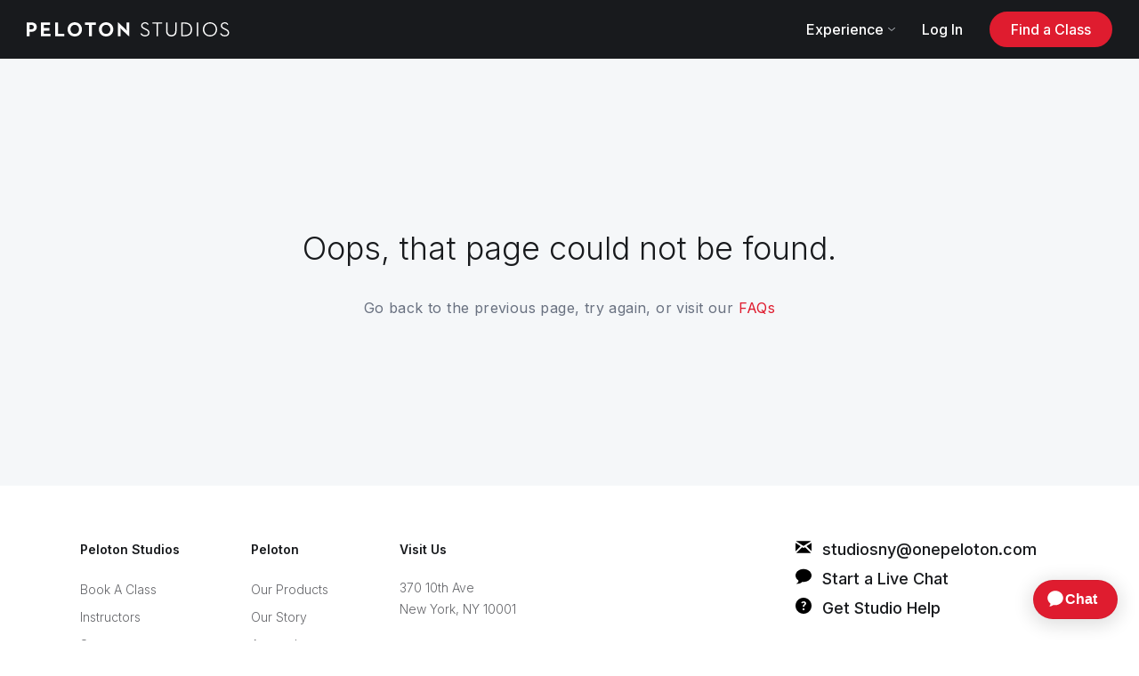

--- FILE ---
content_type: text/html; charset=utf-8
request_url: https://studio.onepeloton.com/tread/instructor/Selena-Samuela
body_size: 5070
content:
<!DOCTYPE html><html lang="en"><head><meta charSet="utf-8"/><meta name="viewport" content="width=device-width, initial-scale=1"/><link rel="preload" as="script" fetchPriority="low" href="/_next/static/chunks/webpack-93026f6276126b08.js?dpl=dpl_Dzt2z8868HNT1LWT1CNVWgTj9TTd"/><script src="/_next/static/chunks/1dd3208c-df061e0b60efe633.js?dpl=dpl_Dzt2z8868HNT1LWT1CNVWgTj9TTd" async=""></script><script src="/_next/static/chunks/1528-ff0b26187c845dd9.js?dpl=dpl_Dzt2z8868HNT1LWT1CNVWgTj9TTd" async=""></script><script src="/_next/static/chunks/main-app-bbb2f0c0ff3d8032.js?dpl=dpl_Dzt2z8868HNT1LWT1CNVWgTj9TTd" async=""></script><script src="/_next/static/chunks/486-b3c79660c5b8fefb.js?dpl=dpl_Dzt2z8868HNT1LWT1CNVWgTj9TTd" async=""></script><script src="/_next/static/chunks/8582-d8792e3acb011ffa.js?dpl=dpl_Dzt2z8868HNT1LWT1CNVWgTj9TTd" async=""></script><script src="/_next/static/chunks/4006-c2732377e19ed6d7.js?dpl=dpl_Dzt2z8868HNT1LWT1CNVWgTj9TTd" async=""></script><script src="/_next/static/chunks/9559-9f6eee22ab3ee238.js?dpl=dpl_Dzt2z8868HNT1LWT1CNVWgTj9TTd" async=""></script><script src="/_next/static/chunks/8456-9a6f6ae4b3a87526.js?dpl=dpl_Dzt2z8868HNT1LWT1CNVWgTj9TTd" async=""></script><script src="/_next/static/chunks/4264-f6199878108c03e6.js?dpl=dpl_Dzt2z8868HNT1LWT1CNVWgTj9TTd" async=""></script><script src="/_next/static/chunks/app/%5Blang%5D/%5B%5B...slug%5D%5D/page-402fca653ac77267.js?dpl=dpl_Dzt2z8868HNT1LWT1CNVWgTj9TTd" async=""></script><script src="/_next/static/chunks/4050-4f29ba7eb2c2e1fb.js?dpl=dpl_Dzt2z8868HNT1LWT1CNVWgTj9TTd" async=""></script><script src="/_next/static/chunks/app/layout-8aefc830d87325a1.js?dpl=dpl_Dzt2z8868HNT1LWT1CNVWgTj9TTd" async=""></script><script src="/_next/static/chunks/be8afd6c-6c1c6d0b5f2db911.js?dpl=dpl_Dzt2z8868HNT1LWT1CNVWgTj9TTd" async=""></script><script src="/_next/static/chunks/5b78b290-ef12a8b3fd92d1a2.js?dpl=dpl_Dzt2z8868HNT1LWT1CNVWgTj9TTd" async=""></script><script src="/_next/static/chunks/6494-0f396cb52d781410.js?dpl=dpl_Dzt2z8868HNT1LWT1CNVWgTj9TTd" async=""></script><script src="/_next/static/chunks/3879-61f5c7b806cc3fa3.js?dpl=dpl_Dzt2z8868HNT1LWT1CNVWgTj9TTd" async=""></script><script src="/_next/static/chunks/app/not-found-202629f3a8c7420b.js?dpl=dpl_Dzt2z8868HNT1LWT1CNVWgTj9TTd" async=""></script><link rel="preload" href="https://static.ada.support/embed2.js" as="script"/><meta name="theme-color" content="#000000"/><title>Peloton® Studios</title><link rel="icon" href="/favicon.png"/><meta property="twitter:site" content="@onepeloton"/><meta property="fb:pages" content="276454582447360"/><meta property="fb:app_id" content="492491817438833"/><meta name="description" content="Feel the rush of live studio classes. Take cycling, running, strength, yoga and more alongside New York’s most captivating instructors in our all-new, state-of-the-art location next to Hudson Yards." data-react-helmet="true"/><meta name="keywords" content="indoor cycling, technology, peloton, Peloton, ride peloton, john foley, indoor cycle" data-react-helmet="true"/><meta property="og:description" content="Feel the rush of live studio classes. Take cycling, running, strength, yoga and more alongside New York’s most captivating instructors in our all-new, state-of-the-art location next to Hudson Yards." data-react-helmet="true"/><meta property="og:image:height" content="868" data-react-helmet="true"/><meta property="og:image:width" content="1200" data-react-helmet="true"/><meta property="og:image" content="/images/studioImage.jpg" data-react-helmet="true"/><meta property="og:title" content="Peloton® Studios" data-react-helmet="true"/><meta property="og:type" content="website" data-react-helmet="true"/><meta property="og:url" content="https://studio.onepeloton.com" data-react-helmet="true"/><link rel="preconnect" href="https://fonts.googleapis.com"/><link rel="preconnect" href="https://fonts.gstatic.com" crossorigin="true"/><link rel="preconnect" href="https://fonts.gstatic.com/" crossorigin="true"/><script>(self.__next_s=self.__next_s||[]).push([0,{"children":"\n              var teamup_domain = 'https://schedule.studio.onepeloton' + '.com';\n              var teamup_script_url = teamup_domain + '/assets/widgets/teamup.js';\n              var teamup_script = document.createElement('script');\n              teamup_script.setAttribute('src', teamup_script_url);\n              document.head.appendChild(teamup_script); \n          ","id":"teamup-loader"}])</script><script>(self.__next_s=self.__next_s||[]).push([0,{"children":"\n          const isE2E = window.location.href.match('lit') || window.location.href.match('prod');\n          if (!isE2E) {\n            // Fides Blocking Helpers For User Consent Opt Out\n            (function () {\n              const block = /googletagmanager.com|google-analytics.com|googleadservices|measurement|linkedin|reddit|datadoghq|rum|stackadapt|adsystem|advertising|conversion|amplitude|analytics|tiktok|pinterest|doubleclick.net/i;;\n\n              // XHR\n              const _open = XMLHttpRequest.prototype.open;\n              XMLHttpRequest.prototype.open = function(method, url, ...rest) {\n                if (window.Fides && (window.Fides.consent.marketing === false || window.Fides.consent.analytics === false) && block.test(url)) {\n                  this.__blocked = block.test(url);\n                  this.__blocked_url = url;\n                }\n                return _open.call(this, method, url, ...rest);\n              };\n              const _send = XMLHttpRequest.prototype.send;\n              XMLHttpRequest.prototype.send = function(body) {\n                if (this.__blocked && window.Fides && (window.Fides.consent.marketing === false || window.Fides.consent.analytics === false)) {\n                  // Prevent network call cleanly\n                  try { this.abort(); } catch (_) {}\n                  return; // no-op instead of sending\n                }\n                return _send.call(this, body);\n              };\n\n              // fetch\n              const _fetch = window.fetch;\n              window.fetch = function(i, init){\n                const url = typeof i === 'string' ? i : (i && i.url) || '';\n                if (window.Fides && (window.Fides.consent.marketing === false || window.Fides.consent.analytics === false) && block.test(url)) {\n                  return Promise.resolve(new Response('', { status: 204 }));\n                }\n                return _fetch.apply(this, arguments);\n              };\n              window.toAppend = [];\n              // script injection\n              const _appendChild = Element.prototype.appendChild;\n              Element.prototype.appendChild = function(node){\n                try {\n                  if (window.Fides && window.Fides.consent.marketing || window.Fides.consent.analytics) {\n                    return _appendChild.call(this, node);\n                  }\n                  if (node.tagName === 'SCRIPT' && node.src && block.test(node.src)) {\n                    window.toAppend.push(node);\n                    return null;\n                  }\n                } catch(_) {}\n                return _appendChild.call(this, node);\n              };\n            })();\n\n            var fidesSrc = 'https://cmp.onepeloton.com/fides.js' + '?property_id=' + 'FDS-UC6FD8' + '&';\n            window.addEventListener('FidesReady', evt => {\n              const id = window.Fides?.experience?.experience_config?.id;\n              if (id) {\n                window.document.body.classList.add(id);\n              }\n            });\n            window.addEventListener(\"FidesInitializing\", function () { Fides.gtm(); });\n            function insertFidesScript() {\n              var fidesPrefix = \"fides_\";\n              var searchParams = new URLSearchParams(location.search);\n              var fidesSearchParams = new URLSearchParams();\n              searchParams.forEach(function (value, key) {\n                if (key.startsWith(fidesPrefix)) {\n                  fidesSearchParams.set(\n                    key.replace(fidesPrefix, \"\"),\n                    key === fidesPrefix + \"cache_bust\" ? Date.now().toString() : value\n                  );\n                }\n              });\n\n              var src = fidesSrc + fidesSearchParams.toString();\n              var script = document.createElement(\"script\");\n              script.async = false;\n              script.defer = false;\n              script.setAttribute(\"src\", src);\n              script.setAttribute(\"id\", \"fides-js\");\n              script.setAttribute(\"type\", \"text/javascript\");\n              let retryCount = 0;\n              const maxRetries = 20;\n              const waitForAnalytics = setInterval(() => {\n                if (window.analytics) {\n                  document.head.appendChild(script);\n                  clearInterval(waitForAnalytics);\n                } else if (++retryCount >= maxRetries) {\n                  clearInterval(waitForAnalytics);\n                }\n              }, 1000);\n            }\n            window.fidesBucket = 'true';\n            insertFidesScript();\n          }\n      "}])</script><link href="https://fonts.googleapis.com/css2?family=Inter:wght@300;400;500;600;900&amp;display=swap" rel="stylesheet"/><script>(self.__next_s=self.__next_s||[]).push([0,{"children":"\n                  !(function () {\n            var analytics = (window.analytics = window.analytics || []);\n            if (!analytics.initialize)\n              if (analytics.invoked)\n                window.console &&\n                  console.error &&\n                  console.error('Segment snippet included twice.');\n              else {\n                analytics.invoked = !0;\n                analytics.methods = [\n                  'trackSubmit',\n                  'trackClick',\n                  'trackLink',\n                  'trackForm',\n                  'pageview',\n                  'identify',\n                  'reset',\n                  'group',\n                  'track',\n                  'ready',\n                  'alias',\n                  'debug',\n                  'page',\n                  'once',\n                  'off',\n                  'on',\n                ];\n                analytics.factory = function (t) {\n                  return function () {\n                    var e = Array.prototype.slice.call(arguments);\n                    e.unshift(t);\n                    analytics.push(e);\n                    return analytics;\n                  };\n                };\n                for (var t = 0; t < analytics.methods.length; t++) {\n                  var e = analytics.methods[t];\n                  analytics[e] = analytics.factory(e);\n                }\n                analytics.load = function (t, e) {\n                  var n = document.createElement('script');\n                  n.type = 'text/javascript';\n                  n.async = !0;\n                  n.src =\n                    'https://cdn.segment.com/analytics.js/v1/' + t + '/analytics.min.js';\n                  var a = document.getElementsByTagName('script')[0];\n                  a.parentNode.insertBefore(n, a);\n                  analytics._loadOptions = e;\n                };\n                analytics.SNIPPET_VERSION = '4.1.0';\n              }\n          })();\n            "}])</script><script src="/_next/static/chunks/polyfills-42372ed130431b0a.js?dpl=dpl_Dzt2z8868HNT1LWT1CNVWgTj9TTd" noModule=""></script></head><body><!--$!--><template data-dgst="BAILOUT_TO_CLIENT_SIDE_RENDERING"></template><!--/$--><!--$--><!--/$--><script src="/_next/static/chunks/webpack-93026f6276126b08.js?dpl=dpl_Dzt2z8868HNT1LWT1CNVWgTj9TTd" async=""></script><script>(self.__next_f=self.__next_f||[]).push([0]);self.__next_f.push([2,null])</script><script>self.__next_f.push([1,"1:I[11815,[],\"\"]\n3:I[5428,[],\"ClientPageRoot\"]\n4:I[13304,[\"486\",\"static/chunks/486-b3c79660c5b8fefb.js?dpl=dpl_Dzt2z8868HNT1LWT1CNVWgTj9TTd\",\"8582\",\"static/chunks/8582-d8792e3acb011ffa.js?dpl=dpl_Dzt2z8868HNT1LWT1CNVWgTj9TTd\",\"4006\",\"static/chunks/4006-c2732377e19ed6d7.js?dpl=dpl_Dzt2z8868HNT1LWT1CNVWgTj9TTd\",\"9559\",\"static/chunks/9559-9f6eee22ab3ee238.js?dpl=dpl_Dzt2z8868HNT1LWT1CNVWgTj9TTd\",\"8456\",\"static/chunks/8456-9a6f6ae4b3a87526.js?dpl=dpl_Dzt2z8868HNT1LWT1CNVWgTj9TTd\",\"4264\",\"static/chunks/4264-f6199878108c03e6.js?dpl=dpl_Dzt2z8868HNT1LWT1CNVWgTj9TTd\",\"1243\",\"static/chunks/app/%5Blang%5D/%5B%5B...slug%5D%5D/page-402fca653ac77267.js?dpl=dpl_Dzt2z8868HNT1LWT1CNVWgTj9TTd\"],\"default\",1]\n5:I[55092,[],\"\"]\n8:I[82023,[],\"\"]\nb:I[91584,[],\"\"]\n6:[\"lang\",\"en-US\",\"d\"]\n7:[\"slug\",\"tread/instructor/Selena-Samuela\",\"oc\"]\nc:[]\n0:[\"$\",\"$L1\",null,{\"buildId\":\"5_6CnW3f5uWOwebEMRjv4\",\"assetPrefix\":\"\",\"urlParts\":[\"\",\"tread\",\"instructor\",\"Selena-Samuela\"],\"initialTree\":[\"\",{\"children\":[[\"lang\",\"en-US\",\"d\"],{\"children\":[[\"slug\",\"tread/instructor/Selena-Samuela\",\"oc\"],{\"children\":[\"__PAGE__\",{}]}]}]},\"$undefined\",\"$undefined\",true],\"initialSeedData\":[\"\",{\"children\":[[\"lang\",\"en-US\",\"d\"],{\"children\":[[\"slug\",\"tread/instructor/Selena-Samuela\",\"oc\"],{\"children\":[\"__PAGE__\",{},[[\"$L2\",[\"$\",\"$L3\",null,{\"props\":{\"params\":{\"lang\":\"en-US\",\"slug\":[\"tread\",\"instructor\",\"Selena-Samuela\"]},\"searchParams\":{}},\"Component\":\"$4\"}],null],null],null]},[null,[\"$\",\"$L5\",null,{\"parallelRouterKey\":\"children\",\"segmentPath\":[\"children\",\"$6\",\"children\",\"$7\",\"children\"],\"error\":\"$undefined\",\"errorStyles\":\"$undefined\",\"errorScripts\":\"$undefined\",\"template\":[\"$\",\"$L8\",null,{}],\"templateStyles\":\"$undefined\",\"templateScripts\":\"$undefined\",\"notFound\":\"$undefined\",\"notFoundStyles\":\"$undefined\"}]],null]},[null,[\"$\",\"$L5\",null,{\"parallelRouterKey\":\"children\",\"segmentPath\":[\"children\",\"$6\",\"children\"],\"error\":\"$undefined\",\"errorStyles\":\"$undefined\",\"errorScripts\":\"$undefined\",\"template\":[\"$\",\"$L8\",null,{}],\"templateStyles\":\"$undefined\",\"templateScripts\":\"$undefined\""])</script><script>self.__next_f.push([1,",\"notFound\":\"$undefined\",\"notFoundStyles\":\"$undefined\"}]],null]},[[null,\"$L9\"],null],null],\"couldBeIntercepted\":false,\"initialHead\":[null,\"$La\"],\"globalErrorComponent\":\"$b\",\"missingSlots\":\"$Wc\"}]\n"])</script><script>self.__next_f.push([1,"d:I[22147,[\"4050\",\"static/chunks/4050-4f29ba7eb2c2e1fb.js?dpl=dpl_Dzt2z8868HNT1LWT1CNVWgTj9TTd\",\"9559\",\"static/chunks/9559-9f6eee22ab3ee238.js?dpl=dpl_Dzt2z8868HNT1LWT1CNVWgTj9TTd\",\"3185\",\"static/chunks/app/layout-8aefc830d87325a1.js?dpl=dpl_Dzt2z8868HNT1LWT1CNVWgTj9TTd\"],\"\"]\n10:I[11094,[\"4050\",\"static/chunks/4050-4f29ba7eb2c2e1fb.js?dpl=dpl_Dzt2z8868HNT1LWT1CNVWgTj9TTd\",\"9559\",\"static/chunks/9559-9f6eee22ab3ee238.js?dpl=dpl_Dzt2z8868HNT1LWT1CNVWgTj9TTd\",\"3185\",\"static/chunks/app/layout-8aefc830d87325a1.js?dpl=dpl_Dzt2z8868HNT1LWT1CNVWgTj9TTd\"],\"UserEnvProvider\"]\n11:I[26565,[\"33\",\"static/chunks/be8afd6c-6c1c6d0b5f2db911.js?dpl=dpl_Dzt2z8868HNT1LWT1CNVWgTj9TTd\",\"6036\",\"static/chunks/5b78b290-ef12a8b3fd92d1a2.js?dpl=dpl_Dzt2z8868HNT1LWT1CNVWgTj9TTd\",\"6494\",\"static/chunks/6494-0f396cb52d781410.js?dpl=dpl_Dzt2z8868HNT1LWT1CNVWgTj9TTd\",\"8582\",\"static/chunks/8582-d8792e3acb011ffa.js?dpl=dpl_Dzt2z8868HNT1LWT1CNVWgTj9TTd\",\"9559\",\"static/chunks/9559-9f6eee22ab3ee238.js?dpl=dpl_Dzt2z8868HNT1LWT1CNVWgTj9TTd\",\"3879\",\"static/chunks/3879-61f5c7b806cc3fa3.js?dpl=dpl_Dzt2z8868HNT1LWT1CNVWgTj9TTd\",\"8456\",\"static/chunks/8456-9a6f6ae4b3a87526.js?dpl=dpl_Dzt2z8868HNT1LWT1CNVWgTj9TTd\",\"9160\",\"static/chunks/app/not-found-202629f3a8c7420b.js?dpl=dpl_Dzt2z8868HNT1LWT1CNVWgTj9TTd\"],\"default\"]\n12:I[53481,[\"4050\",\"static/chunks/4050-4f29ba7eb2c2e1fb.js?dpl=dpl_Dzt2z8868HNT1LWT1CNVWgTj9TTd\",\"9559\",\"static/chunks/9559-9f6eee22ab3ee238.js?dpl=dpl_Dzt2z8868HNT1LWT1CNVWgTj9TTd\",\"3185\",\"static/chunks/app/layout-8aefc830d87325a1.js?dpl=dpl_Dzt2z8868HNT1LWT1CNVWgTj9TTd\"],\"SpeedInsights\"]\ne:T11c7,"])</script><script>self.__next_f.push([1,"\n          const isE2E = window.location.href.match('lit') || window.location.href.match('prod');\n          if (!isE2E) {\n            // Fides Blocking Helpers For User Consent Opt Out\n            (function () {\n              const block = /googletagmanager.com|google-analytics.com|googleadservices|measurement|linkedin|reddit|datadoghq|rum|stackadapt|adsystem|advertising|conversion|amplitude|analytics|tiktok|pinterest|doubleclick.net/i;;\n\n              // XHR\n              const _open = XMLHttpRequest.prototype.open;\n              XMLHttpRequest.prototype.open = function(method, url, ...rest) {\n                if (window.Fides \u0026\u0026 (window.Fides.consent.marketing === false || window.Fides.consent.analytics === false) \u0026\u0026 block.test(url)) {\n                  this.__blocked = block.test(url);\n                  this.__blocked_url = url;\n                }\n                return _open.call(this, method, url, ...rest);\n              };\n              const _send = XMLHttpRequest.prototype.send;\n              XMLHttpRequest.prototype.send = function(body) {\n                if (this.__blocked \u0026\u0026 window.Fides \u0026\u0026 (window.Fides.consent.marketing === false || window.Fides.consent.analytics === false)) {\n                  // Prevent network call cleanly\n                  try { this.abort(); } catch (_) {}\n                  return; // no-op instead of sending\n                }\n                return _send.call(this, body);\n              };\n\n              // fetch\n              const _fetch = window.fetch;\n              window.fetch = function(i, init){\n                const url = typeof i === 'string' ? i : (i \u0026\u0026 i.url) || '';\n                if (window.Fides \u0026\u0026 (window.Fides.consent.marketing === false || window.Fides.consent.analytics === false) \u0026\u0026 block.test(url)) {\n                  return Promise.resolve(new Response('', { status: 204 }));\n                }\n                return _fetch.apply(this, arguments);\n              };\n              window.toAppend = [];\n              // script injection\n              const _appendChild = Element.prototype.appendChild;\n              Element.prototype.appendChild = function(node){\n                try {\n                  if (window.Fides \u0026\u0026 window.Fides.consent.marketing || window.Fides.consent.analytics) {\n                    return _appendChild.call(this, node);\n                  }\n                  if (node.tagName === 'SCRIPT' \u0026\u0026 node.src \u0026\u0026 block.test(node.src)) {\n                    window.toAppend.push(node);\n                    return null;\n                  }\n                } catch(_) {}\n                return _appendChild.call(this, node);\n              };\n            })();\n\n            var fidesSrc = 'https://cmp.onepeloton.com/fides.js' + '?property_id=' + 'FDS-UC6FD8' + '\u0026';\n            window.addEventListener('FidesReady', evt =\u003e {\n              const id = window.Fides?.experience?.experience_config?.id;\n              if (id) {\n                window.document.body.classList.add(id);\n              }\n            });\n            window.addEventListener(\"FidesInitializing\", function () { Fides.gtm(); });\n            function insertFidesScript() {\n              var fidesPrefix = \"fides_\";\n              var searchParams = new URLSearchParams(location.search);\n              var fidesSearchParams = new URLSearchParams();\n              searchParams.forEach(function (value, key) {\n                if (key.startsWith(fidesPrefix)) {\n                  fidesSearchParams.set(\n                    key.replace(fidesPrefix, \"\"),\n                    key === fidesPrefix + \"cache_bust\" ? Date.now().toString() : value\n                  );\n                }\n              });\n\n              var src = fidesSrc + fidesSearchParams.toString();\n              var script = document.createElement(\"script\");\n              script.async = false;\n              script.defer = false;\n              script.setAttribute(\"src\", src);\n              script.setAttribute(\"id\", \"fides-js\");\n              script.setAttribute(\"type\", \"text/javascript\");\n              let retryCount = 0;\n              const maxRetries = 20;\n              const waitForAnalytics = setInterval(() =\u003e {\n                if (window.analytics) {\n                  document.head.appendChild(script);\n                  clearInterval(waitForAnalytics);\n                } else if (++retryCount \u003e= maxRetries) {\n                  clearInterval(waitForAnalytics);\n                }\n              }, 1000);\n            }\n            window.fidesBucket = 'true';\n            insertFidesScript();\n          }\n      "])</script><script>self.__next_f.push([1,"f:T7b7,\n                  !(function () {\n            var analytics = (window.analytics = window.analytics || []);\n            if (!analytics.initialize)\n              if (analytics.invoked)\n                window.console \u0026\u0026\n                  console.error \u0026\u0026\n                  console.error('Segment snippet included twice.');\n              else {\n                analytics.invoked = !0;\n                analytics.methods = [\n                  'trackSubmit',\n                  'trackClick',\n                  'trackLink',\n                  'trackForm',\n                  'pageview',\n                  'identify',\n                  'reset',\n                  'group',\n                  'track',\n                  'ready',\n                  'alias',\n                  'debug',\n                  'page',\n                  'once',\n                  'off',\n                  'on',\n                ];\n                analytics.factory = function (t) {\n                  return function () {\n                    var e = Array.prototype.slice.call(arguments);\n                    e.unshift(t);\n                    analytics.push(e);\n                    return analytics;\n                  };\n                };\n                for (var t = 0; t \u003c analytics.methods.length; t++) {\n                  var e = analytics.methods[t];\n                  analytics[e] = analytics.factory(e);\n                }\n                analytics.load = function (t, e) {\n                  var n = document.createElement('script');\n                  n.type = 'text/javascript';\n                  n.async = !0;\n                  n.src =\n                    'https://cdn.segment.com/analytics.js/v1/' + t + '/analytics.min.js';\n                  var a = document.getElementsByTagName('script')[0];\n                  a.parentNode.insertBefore(n, a);\n                  analytics._loadOptions = e;\n                };\n                analytics.SNIPPET_VERSION = '4.1.0';\n              }\n          })();\n            "])</script><script>self.__next_f.push([1,"9:[\"$\",\"html\",null,{\"lang\":\"en\",\"children\":[[\"$\",\"head\",null,{\"children\":[[\"$\",\"meta\",null,{\"property\":\"twitter:site\",\"content\":\"@onepeloton\"}],[\"$\",\"meta\",null,{\"property\":\"fb:pages\",\"content\":\"276454582447360\"}],[\"$\",\"meta\",null,{\"property\":\"fb:app_id\",\"content\":\"492491817438833\"}],[\"$\",\"$Ld\",null,{\"id\":\"teamup-loader\",\"strategy\":\"beforeInteractive\",\"dangerouslySetInnerHTML\":{\"__html\":\"\\n              var teamup_domain = 'https://schedule.studio.onepeloton' + '.com';\\n              var teamup_script_url = teamup_domain + '/assets/widgets/teamup.js';\\n              var teamup_script = document.createElement('script');\\n              teamup_script.setAttribute('src', teamup_script_url);\\n              document.head.appendChild(teamup_script); \\n          \"}}],[\"$\",\"$Ld\",null,{\"strategy\":\"beforeInteractive\",\"dangerouslySetInnerHTML\":{\"__html\":\"$e\"}}],[\"$\",\"$Ld\",null,{\"type\":\"text/javascript\",\"dangerouslySetInnerHTML\":{\"__html\":\"\\n          window.__promiseHooks = {};\\n\\n          window.__promiseHooks.optimizelyLoaderPromise = new Promise((res, rej) =\u003e {\\n            __promiseHooks.optimizelyLoaderPromiseResolve = res;\\n          });\\n        \"}}],[\"$\",\"$Ld\",null,{\"id\":\"__ada\",\"data-handle\":\"peloton-gen\",\"src\":\"https://static.ada.support/embed2.js\"}],[\"$\",\"meta\",null,{\"name\":\"description\",\"content\":\"Feel the rush of live studio classes. Take cycling, running, strength, yoga and more alongside New York’s most captivating instructors in our all-new, state-of-the-art location next to Hudson Yards.\",\"data-react-helmet\":\"true\"}],[\"$\",\"meta\",null,{\"name\":\"keywords\",\"content\":\"indoor cycling, technology, peloton, Peloton, ride peloton, john foley, indoor cycle\",\"data-react-helmet\":\"true\"}],[\"$\",\"meta\",null,{\"property\":\"og:description\",\"content\":\"Feel the rush of live studio classes. Take cycling, running, strength, yoga and more alongside New York’s most captivating instructors in our all-new, state-of-the-art location next to Hudson Yards.\",\"data-react-helmet\":\"true\"}],[\"$\",\"meta\",null,{\"property\":\"og:image:height\",\"content\":\"868\",\"data-react-helmet\":\"true\"}],[\"$\",\"meta\",null,{\"property\":\"og:image:width\",\"content\":\"1200\",\"data-react-helmet\":\"true\"}],[\"$\",\"meta\",null,{\"property\":\"og:image\",\"content\":\"/images/studioImage.jpg\",\"data-react-helmet\":\"true\"}],[\"$\",\"meta\",null,{\"property\":\"og:title\",\"content\":\"Peloton® Studios\",\"data-react-helmet\":\"true\"}],[\"$\",\"meta\",null,{\"property\":\"og:type\",\"content\":\"website\",\"data-react-helmet\":\"true\"}],[\"$\",\"meta\",null,{\"property\":\"og:url\",\"content\":\"https://studio.onepeloton.com\",\"data-react-helmet\":\"true\"}],[\"$\",\"link\",null,{\"rel\":\"preconnect\",\"href\":\"https://fonts.googleapis.com\"}],[\"$\",\"link\",null,{\"rel\":\"preconnect\",\"href\":\"https://fonts.gstatic.com\",\"crossOrigin\":\"true\"}],[\"$\",\"link\",null,{\"href\":\"https://fonts.googleapis.com/css2?family=Inter:wght@300;400;500;600;900\u0026display=swap\",\"rel\":\"stylesheet\"}],[\"$\",\"link\",null,{\"rel\":\"preconnect\",\"href\":\"https://fonts.gstatic.com/\",\"crossOrigin\":\"true\"}],[\"$\",\"$Ld\",null,{\"strategy\":\"beforeInteractive\",\"dangerouslySetInnerHTML\":{\"__html\":\"$f\"}}]]}],[\"$\",\"body\",null,{\"children\":[[\"$\",\"$L10\",null,{\"hostname\":\"studio.onepeloton.com\",\"children\":[\"$\",\"$L5\",null,{\"parallelRouterKey\":\"children\",\"segmentPath\":[\"children\"],\"error\":\"$undefined\",\"errorStyles\":\"$undefined\",\"errorScripts\":\"$undefined\",\"template\":[\"$\",\"$L8\",null,{}],\"templateStyles\":\"$undefined\",\"templateScripts\":\"$undefined\",\"notFound\":[\"$\",\"$L11\",null,{}],\"notFoundStyles\":[]}]}],[\"$\",\"$L12\",null,{}]]}]]}]\n"])</script><script>self.__next_f.push([1,"a:[[\"$\",\"meta\",\"0\",{\"name\":\"viewport\",\"content\":\"width=device-width, initial-scale=1\"}],[\"$\",\"meta\",\"1\",{\"name\":\"theme-color\",\"content\":\"#000000\"}],[\"$\",\"meta\",\"2\",{\"charSet\":\"utf-8\"}],[\"$\",\"title\",\"3\",{\"children\":\"Peloton® Studios\"}],[\"$\",\"link\",\"4\",{\"rel\":\"icon\",\"href\":\"/favicon.png\"}]]\n2:null\n"])</script></body></html>

--- FILE ---
content_type: application/javascript; charset=utf-8
request_url: https://studio.onepeloton.com/_next/static/chunks/4264-f6199878108c03e6.js?dpl=dpl_Dzt2z8868HNT1LWT1CNVWgTj9TTd
body_size: 3108
content:
"use strict";(self.webpackChunk_N_E=self.webpackChunk_N_E||[]).push([[4264],{17641:function(e,t,o){o.d(t,{BT:function(){return r},dN:function(){return d}}),o(28618),o(75554);var n,i,l=o(53332),a=o(21381);o(89650),(n=i||(i={})).Captions="captions",n.Descriptions="descriptions",n.Subtitles="subtitles";let r=["mobile","tablet","desktop","desktopLarge"];(0,a.Z)(void 0,["url"]);let s=(e,t)=>t&&t.url?[t,t]:[e,e],d=e=>(0,l.Z)(s,{},e)[1]},7987:function(e,t,o){o.d(t,{aM:function(){return E}});var n,i,l=o(65657),a=o(21381),r=o(7653),s=o(19576),d=o(39667),c=o(48386),p=o(34586),u=o(39619);let h=function(e,t){let o=arguments.length>2&&void 0!==arguments[2]?arguments[2]:{},n=arguments.length>3?arguments[3]:void 0,i=o[e];return i===t||void 0===i&&!n&&f(t)},m=function(e,t){let o=arguments.length>2&&void 0!==arguments[2]?arguments[2]:{},n=o[e];if(void 0!==n)return n===t},f=e=>"off"===e||"Original"===e;(n=i||(i={})).UPDATE_EXPERIMENTS="pelo/split-testing/UPDATE_EXPERIMENTS",n.LOAD_EXPERIMENTS="pelo/split-testing/LOAD_EXPERIMENTS",n.SET_USER_ATTRIBUTE="pelo/split-testing/SET_USER_ATTRIBUTE";let v=e=>e.splitTesting||{experiments:{}},g=e=>v(e).experiments;(0,p.Z)((e,t,o)=>h(e,t,g(o))),(0,p.Z)((e,t,o)=>h(e,t,g(o),!0)),(0,p.Z)((e,t,o)=>m(e,t,g(o)));let x=(e,t)=>{var o;let n=null===(o=e.splitTesting)||void 0===o?void 0:o.experiments;for(let e in n)if(e.includes(t)){let t=n[e];if("Original"!==t)return{experiment:e,variation:t}}return null},y=e=>{let t=e.substring(1).replace(/\/$/,"").replace(/[/,-]/g,"_");return(0,c.camelize)(t)},b=e=>{let{pathname:t}=(0,u.k$)(e),o="/"===t?"home":y(t),n="".concat(o,"PagePersonalization"),i=x(e,n);if(i){let{experiment:e,variation:t}=i;return"".concat(n,".").concat(e,".").concat(t,".")}return""};var C=o(95253),P=o(74416);let _=r.createContext(void 0);var w=o(68571);let S=l.a,E=(e,t)=>{let o=M(t),n=k(t),{data:i,...l}=T({defaultContent:R(e,t),personalizedContent:R(e,o),secretContent:R(e,n)}),a=(0,P.Z)()("copyXray");return{data:!((0,d.hF)()||(0,d.h2)())&&a?(0,C.Z)(i):i,...l}},R=(e,t)=>{let o=(0,r.useContext)(_),n=null==o?void 0:o.client,i={...(0,a.Z)({},["defaultOptions","query","variables"],n),...(null==t?void 0:t.variables)||{}},l={data:{},loading:!1,error:void 0},s=t&&!!t.skipQuery;if(!s)try{let t=null==n?void 0:n.readQuery({query:e,variables:i});t&&(l.data=t)}catch(e){}let d=t&&!t.fetchPolicy,c=S(e,{skip:d||s,client:n,fetchPolicy:"cache-only",...t,variables:i});return d?l:c},M=e=>{var t;let o={...e,variables:{...e.variables||{}}},n=(0,s.v9)(b),i=null===(t=o.variables)||void 0===t?void 0:t.id;return i&&(o.variables.id="".concat(n).concat(i)),o.skipQuery=!n,o},k=e=>{let t={...e,variables:{...e.variables||{}},skipQuery:!0};return w.env.REACT_APP_PRIVATE_ENV&&t.variables.id&&(t.variables.id="rainforestCafePrelaunch.".concat(e.variables.id),t.skipQuery=!1),t},Z=e=>!!e&&!!Object.keys(e).length&&!e.markdownPageCollection&&!e.productRecommendationsCohortCollection,T=e=>{let{personalizedContent:t,defaultContent:o,secretContent:n}=e,i=Z(t.data),l=Z(n.data);return i?t:l?n:o}},82429:function(e,t,o){var n=o(7653);class i extends n.Component{componentDidMount(){this.saveScrollPosition()}getSnapshotBeforeUpdate(e){return!e.isOpen&&this.props.isOpen&&this.saveScrollPosition(),this.savedScrollPosition}componentDidUpdate(e){e.isOpen&&!this.props.isOpen&&setTimeout(this.applySavedScrollPosition,400)}componentWillUnmount(){this.props.isOpen&&this.applySavedScrollPosition()}constructor(...e){super(...e),this.applySavedScrollPosition=()=>{requestAnimationFrame(()=>window.scrollTo({top:this.savedScrollPosition})),document.body.style.width="",document.body.style.position="",document.body.style.top=""},this.saveScrollPosition=()=>{this.savedScrollPosition=window.scrollY||document.documentElement.scrollTop}}}i.defaultProps={isOpen:!0},t.Z=i},44421:function(e,t,o){var n=o(57979),i=o(50722);let l=(0,o(2193).vJ)([".ReactModalPortal > *{opacity:0;}.ReactModalPortal .ReactModal__Overlay{align-items:flex-start;display:flex;justify-content:center;overflow:auto;overscroll-behavior:contain;scroll-behavior:smooth;transition:opacity 400ms;-webkit-overflow-scrolling:touch;}.ReactModalPortal .ReactModal__Content--after-open{opacity:1;&.video-modal{width:100%;height:100%;display:flex;align-items:center;justify-content:center;background-color:",";}}.ReactModalPortal .ReactModal__Content--before-close{opacity:0;}.ReactModalPortal .ReactModal__Overlay--after-open{opacity:1;}.ReactModalPortal .ReactModal__Overlay--before-close{pointer-events:none;opacity:0;}.ReactModal__Body--open{overflow:hidden;}"],e=>!0===e.transparent?"none":e.darkMode?n.S:i.i);t.Z=l},36553:function(e,t,o){o.d(t,{s:function(){return i}});var n,i,l=o(33188),a=o(27573),r=o(57979),s=o(50722),d=o(76980),c=o(4909),p=o(16694);o(7653);var u=o(9705),h=o.n(u),m=o(2193),f=o(37954),v=o(97486),g=o(85213),x=o(99673),y=o(82429),b=o(52461),C=o(44421);function P(){let e=(0,l._)(["\n    margin: 0 20px 40px 20px;\n  "]);return P=function(){return e},e}function _(){let e=(0,l._)(["\n    --ecomm-modal-margin-bottom: 80px;\n    --ecomm-modal-margin-top: 20px;\n    margin: 20px 40px 80px;\n  "]);return _=function(){return e},e}function w(){let e=(0,l._)(["\n    --ecomm-modal-margin-bottom: 90px;\n    --ecomm-modal-margin-top: 30px;\n    margin: 30px 0 90px;\n  "]);return w=function(){return e},e}function S(){let e=(0,l._)(["\n    height: 20px;\n    width: 20px;\n  "]);return S=function(){return e},e}function E(){let e=(0,l._)(["\n    ","\n  "]);return E=function(){return e},e}function R(){let e=(0,l._)(["\n          padding: 40px 60px;\n        "]);return R=function(){return e},e}(n=i||(i={}))[n.Narrow=460]="Narrow",n[n.Normal=780]="Normal",n[n.Medium=864]="Medium",n[n.SemiWide=960]="SemiWide",n[n.Wide=1024]="Wide",n[n.ExtraWide=1280]="ExtraWide",n[n.MaxWide=1400]="MaxWide",h().defaultStyles.overlay={...h().defaultStyles.overlay,backgroundColor:"".concat((0,p.DZ)(.25,r.S)),height:"100%",padding:0,zIndex:99999};let M=(0,m.ZP)(h()).withConfig({componentId:"sc-7a921234-0"})(["align-items:center;text-align:center;justify-content:center;max-width:","px;width:",";outline:none;--ecomm-modal-margin-bottom:40px;--ecomm-modal-margin-top:0px;margin-bottom:40px;"," "," ",""],e=>{let{width:t}=e;return t},e=>{let{useFlexibleWidth:t}=e;return t?"auto":"100%"},f.BC.iPhone6(P()),f.BC.tablet(_()),f.BC.desktop(w())),k=(0,m.ZP)(g.Z).withConfig({componentId:"sc-7a921234-1"})([""," display:block;fill:",";height:16px;width:16px;",""],(0,v.b$)("height, width",50,"linear"),s.i,f.BC.tablet(S())),Z=m.ZP.div.withConfig({componentId:"sc-7a921234-2"})(["cursor:pointer;",""],f.BC.tablet(E(),(0,v.$t)({property:"opacity",from:".8",to:"1"}))),T=m.ZP.button.withConfig({componentId:"sc-7a921234-3"})(["align-items:center;display:flex;height:50px;justify-content:flex-end;width:100%;padding-right:5px;cursor:default;",""],x.fz),O=(0,m.iv)(["border-radius:5px;overflow-x:hidden;"]),N=m.ZP.div.withConfig({componentId:"sc-7a921234-4"})(["background-color:",";",";height:100%;width:100%;",""],d.U.light,O,e=>{let{padded:t=!0}=e;return t?"\n        padding: 40px 20px;\n\n        ".concat(f.BC.tablet(R()),"\n      "):""}),A=m.ZP.div.withConfig({componentId:"sc-7a921234-5"})(["background:white;height:1px;position:fixed;top:-1px;width:100%;"]);class I extends y.Z{render(){let{isOpen:e=!0,width:t,contentLabel:o,closeHandler:n,reactModalStyle:i,useFlexibleWidth:l,autoFocusCloseButton:r=!1,appElement:s,contentClassname:d,contentContainerClassname:p,...u}=this.props;if(e){let e=(0,b.Z)();h().setAppElement(e)}return(0,a.jsxs)(M,{isOpen:e,shouldCloseOnOverlayClick:!0,contentLabel:o,onAfterOpen:this.handleAfterOpen,onRequestClose:this.handleRequestClose,closeTimeoutMS:400,style:i,width:t||780,useFlexibleWidth:l,role:"dialog",aria:{modal:"true"},appElement:s,className:d,children:[(0,a.jsx)(C.Z,{}),(0,a.jsx)(A,{})," ",(0,a.jsx)(T,{autoFocus:r,onClick:this.handleRequestClose,"data-test-id":"dismissModal","aria-label":"Close",children:(0,a.jsx)(Z,{children:(0,a.jsx)(k,{})})}),(0,a.jsx)(N,{...u,className:(0,c.Z)(p,u.className)})]})}constructor(...e){super(...e),this.handleAfterOpen=()=>{var e,t;null===(e=(t=this.props).modalOpened)||void 0===e||e.call(t),this.props.openHandler&&this.props.openHandler();let o=(0,b.Z)();document.body.style.width="100%",document.body.style.top=o?"".concat(o.getBoundingClientRect().y,"px"):"0px",document.body.style.position="fixed"},this.handleRequestClose=()=>{var e,t;this.props.closeHandler&&this.props.closeHandler(),null===(e=(t=this.props).modalClosed)||void 0===e||e.call(t),this.applySavedScrollPosition()}}}t.Z=I}}]);
//# sourceMappingURL=4264-f6199878108c03e6.js.map

--- FILE ---
content_type: application/javascript; charset=utf-8
request_url: https://studio.onepeloton.com/_next/static/chunks/8973.2011ba3f6bee3d38.js?dpl=dpl_Dzt2z8868HNT1LWT1CNVWgTj9TTd
body_size: 786
content:
"use strict";(self.webpackChunk_N_E=self.webpackChunk_N_E||[]).push([[8973],{38973:function(e,t,l){l.r(t),l.d(t,{default:function(){return i}});var c=l(26241),a=l(70486),r=l(7653),n=["primaryColor","secondaryColor","title","titleId"],i=r.forwardRef(function(e,t){var l=e.primaryColor,i=e.title,o=e.titleId,u=(0,c.Z)(e,n);return o=r.useMemo(function(){return o||(0,a.Mc)()},[o]),r.createElement("svg",Object.assign({height:24,viewBox:"0 0 24 24",fill:"none",ref:t,"aria-labelledby":o},u),void 0===i?r.createElement("title",{id:o},"Instagram"):i?r.createElement("title",{id:o},i):null,r.createElement("path",{fillRule:"evenodd",clipRule:"evenodd",d:"M0 12C0 5.4 5.4 0 12 0s12 5.4 12 12-5.4 12-12 12S0 18.6 0 12Zm17.64 3.9c.18-.36.3-.78.3-1.44.05-.495.058-.745.093-1.76l.027-.76c0-.989-.022-1.441-.04-1.794-.01-.225-.02-.409-.02-.666-.06-.6-.18-1.08-.3-1.44a3.1 3.1 0 0 0-.72-1.08 3.1 3.1 0 0 0-1.08-.72c-.36-.18-.78-.3-1.44-.3-.6-.06-.84-.06-2.46-.06-.989 0-1.441.022-1.794.04-.225.01-.409.02-.666.02-.6.06-1.08.18-1.44.3a3.1 3.1 0 0 0-1.08.72 3.1 3.1 0 0 0-.72 1.08c-.18.36-.3.78-.3 1.44-.06.6-.06.84-.06 2.46 0 .989.022 1.441.04 1.794.01.225.02.409.02.666.06.6.18 1.08.3 1.44.18.42.36.72.72 1.08.36.36.66.54 1.08.72.36.18.78.3 1.44.3.6.06.84.06 2.46.06h2.4c.6-.06 1.08-.18 1.44-.3a3.1 3.1 0 0 0 1.08-.72c.36-.36.54-.66.72-1.08Zm-.96-7.44c-.12-.3-.24-.48-.42-.66-.18-.18-.42-.36-.66-.42-.042-.01-.085-.023-.132-.036A3.33 3.33 0 0 0 14.46 7.2c-.26 0-.446-.01-.67-.02-.346-.018-.785-.04-1.73-.04-1.56 0-1.8 0-2.4.06-.495 0-.786.082-1.008.144-.047.013-.09.026-.132.036-.3.12-.48.24-.66.42-.18.18-.36.42-.42.66-.01.042-.023.085-.036.132-.062.222-.144.513-.144 1.008 0 .26-.01.446-.02.67-.018.346-.04.785-.04 1.73 0 1.56 0 1.8.06 2.4 0 .495.082.786.144 1.008.013.047.026.09.036.132.12.3.24.48.42.66.18.18.42.36.66.42.042.01.085.023.132.036.222.062.513.144 1.008.144.26 0 .446.01.67.02.346.018.785.04 1.73.04 1.56 0 1.8 0 2.4-.06a3.33 3.33 0 0 0 1.008-.144l.132-.036c.3-.12.48-.24.66-.42.18-.18.36-.42.42-.66.01-.042.023-.085.036-.132a3.33 3.33 0 0 0 .144-1.008c0-.26.01-.446.02-.67.018-.346.04-.785.04-1.73 0-1.56 0-1.8-.06-2.4 0-.495-.082-.786-.144-1.008a4.748 4.748 0 0 1-.036-.132ZM12 15.06c-1.68 0-3.06-1.38-3.06-3.06 0-1.68 1.38-3.06 3.06-3.06 1.68 0 3.06 1.38 3.06 3.06 0 1.68-1.38 3.06-3.06 3.06Zm3.18-5.52c-.42 0-.72-.3-.72-.72s.3-.72.72-.72.72.3.72.72c0 .36-.3.72-.72.72ZM13.98 12a1.98 1.98 0 1 1-3.96 0 1.98 1.98 0 0 1 3.96 0Z",fill:l}))})}}]);
//# sourceMappingURL=8973.2011ba3f6bee3d38.js.map

--- FILE ---
content_type: application/javascript; charset=utf-8
request_url: https://studio.onepeloton.com/_next/static/chunks/main-app-bbb2f0c0ff3d8032.js?dpl=dpl_Dzt2z8868HNT1LWT1CNVWgTj9TTd
body_size: 48
content:
(self.webpackChunk_N_E=self.webpackChunk_N_E||[]).push([[1744],{19849:function(e,n,t){Promise.resolve().then(t.t.bind(t,11815,23)),Promise.resolve().then(t.t.bind(t,5428,23)),Promise.resolve().then(t.t.bind(t,91584,23)),Promise.resolve().then(t.t.bind(t,55092,23)),Promise.resolve().then(t.t.bind(t,63859,23)),Promise.resolve().then(t.t.bind(t,82023,23))}},function(e){var n=function(n){return e(e.s=n)};e.O(0,[1293,1528],function(){return n(86e3),n(19849)}),_N_E=e.O()}]);
//# sourceMappingURL=main-app-bbb2f0c0ff3d8032.js.map

--- FILE ---
content_type: application/javascript; charset=utf-8
request_url: https://studio.onepeloton.com/_next/static/chunks/app/%5Blang%5D/%5B%5B...slug%5D%5D/page-402fca653ac77267.js?dpl=dpl_Dzt2z8868HNT1LWT1CNVWgTj9TTd
body_size: 20904
content:
(self.webpackChunk_N_E=self.webpackChunk_N_E||[]).push([[1243],{8955:function(e,t,n){Promise.resolve().then(n.bind(n,13304))},13304:function(e,t,n){"use strict";let i;n.r(t),n.d(t,{default:function(){return rI}});var o=n(27573),r=n(64070),a=n(7653),s=n(9035),l=n(19576);let d=(0,l.$j)((e,t)=>({location:t.location||e.router.location}))(s.rs);var c=n(66692);class p extends a.Component{componentDidMount(){u(this.props.match)}componentDidUpdate(e){this.props.match.url!==e.match.url&&u(this.props.match)}render(){return this.props.children}}let u=e=>{setTimeout(()=>{(0,c.Md)({name:e.path,properties:{pathname:e.url,urlParams:e.params}})},1e3)};var h=(0,s.EN)(p);let m=e=>"component"in e,g=e=>{if(m(e)){let{component:t}=e;return(0,o.jsx)(s.AW,{exact:!0,...e,component:()=>(0,o.jsx)(h,{children:(0,o.jsx)(t,{})})},e.path)}throw Error("Invalid RouteConfig")};var f=e=>{let{root:t}=e;return(0,o.jsxs)(d,{children:[...t.map(g)]})},x=n(14025),b=n(3e3);let v=e=>e===b.go.EnglishUnitedStates||e===x.cH.UnitedStates;var w=n(53641),y=n(93122),j=n(94612);let k=e=>(0,c.j)({event:"Viewed Callback Page",properties:{source:e}});var Z=n(42109),P=n(42282);let C=e=>{let t=y.OZ.exec(e);if(!t)return"Error logging in, please try again.";let[n]=t;return n},S=e=>e&&y.OZ.test(e);var I=n(51780),B=n(19565),L=n(2193),_=n(45689),z=n(93194),F=n(75554),O=n(60629),q=n(65766),E=n(16982),T=n(67299),D=n(67809);let H=()=>"https://res.cloudinary.com/".concat(T.hK,"/image/fetch"),A=e=>Number.isNaN(Number(e))?e:Math.ceil(e),R={format:"auto",quality:"auto:good"},N=e=>{let t,{src:n,...i}=e,o=(0,D.ZP)(n);try{t=new URL(o).pathname}catch(e){t=o.split("?")[0].split("#")[0]}return/\.avif$/i.test(t)?"".concat(H(),"/").concat(o):"".concat(H(),"/").concat(W(i),"/").concat(o)},U=(e,t)=>e&&(0,D.o4)(t.src)||(0,D.pU)(t.src)||(0,D.Ns)(t.src)?t.src:N(t),W=e=>{var t;let n={...R,devicePixelRatio:null!==(t=window.devicePixelRatio)&&void 0!==t?t:1,...e};return[].concat(M("ar",n.aspectRatio),M("c",n.crop),M("co",n.color),M("dpr",n.devicePixelRatio.toFixed(1)),M("e",n.effect),M("f",n.format),M("g",n.gravity),M("h",A(n.height)),M("q",n.quality),M("w",A(n.width)),M("r",n.radius),M("x",n.x)).join(",")},M=(e,t)=>void 0!==t?"".concat(e,"_").concat(t):[],Y=e=>t=>({options:t,src:U(e,t)});var V=(0,l.$j)(e=>({isLocal:(0,z.o1)(e)}),{})(e=>{let{isLocal:t,src:n,breakpointOptions:i,render:r,...a}=e;return(0,o.jsx)(E.L8,{breakpoints:(0,F.Z)((0,q.Z)((0,O.Z)({src:n}),Y(t),e=>{let{src:t,options:n}=e;return r({src:t,...a},n)}),{...i})})}),X=n(38672);let J=(0,L.iv)(["position:absolute;width:100%;height:100%;object-fit:",";top:0;left:0;",";"],e=>e.objectFit||"cover",e=>e.objectPosition?(0,L.iv)(["object-position:",";"],e.objectPosition):void 0),$=(0,L.iv)(["width:",";",""],e=>e.width,e=>e.height?Q:void 0),Q=(0,L.iv)(["height:",";"],e=>e.height),G=L.ZP.img.withConfig({componentId:"sc-12f2b86-0"})(["",""],e=>"lazy"===e.loading?"fill"===e.layout?J:$:void 0);var K=e=>{let t="lazy"===e.loading?{...e,src:"[data-uri]",srcSet:void 0,sizes:void 0}:e,[n,i]=(0,a.useState)(t),{ref:r,inView:s}=(0,X.YD)({triggerOnce:!0,rootMargin:"200px 0px"});return(0,a.useEffect)(()=>{"lazy"===e.loading&&s&&i(e)},[s,e]),(0,o.jsx)(G,{...n,ref:"lazy"===e.loading?r:null,"data-src":e.src})},ee=e=>{let{loading:t,layout:n,...i}=e;return(0,o.jsx)(V,{...i,render:e=>"lazy"!==t?(0,o.jsx)("img",{...e}):(0,o.jsx)(K,{...e,loading:"lazy",layout:n,width:i.width,height:i.height})})},et=n(52052),en=n(21381),ei=n(81850),eo=n(17641),er=n(60895);let ea=e=>{let{image:t={mobile:{url:"",description:""},tablet:{url:"",description:""},desktop:{url:"",description:""},desktopLarge:{url:"",description:""}}}=(0,et.Z)(["image"],(0,en.Z)({},["data"],e)),n=Object.values(t).filter(e=>"object"==typeof e).map(e=>e?{url:e.url,description:e.description}:e),i=(0,ei.Z)(eo.BT,(0,eo.dN)(n));return eo.BT.forEach(e=>{i[e].description=i[e].description||""}),{image:{...i}}};var es=e=>ea((0,er.uf9)({variables:{id:e}})),el=n(53540),ed=n(21303),ec=n(83416),ep=n(12626),eu=n(4531);let eh=e=>{let{description:t,image:n,key:i,keywords:o,ogtype:r,title:a}=(0,et.Z)(["description","image","key","keywords","ogtype","title"],(0,eu.Z)(["data","metadata"],e)||{}),s="Studio Metadata: ".concat(i);return{description:t||s,image:n||{url:""},keywords:o||[],ogtype:r||s,title:a||s}};var em=e=>eh((0,er.PsO)({variables:{id:e}})),eg=n(84721),ef=n(39585),ex=e=>{let{description:t,imageUrl:n,keywords:i,lang:r,linkElements:a,locale:s,ogType:l,ogUrl:d,title:c}=e;return(0,o.jsx)(ef.Z,{renderError:()=>(0,o.jsx)(o.Fragment,{}),children:(0,o.jsxs)(eg.ql,{htmlAttributes:{lang:r},children:[(0,o.jsx)("title",{children:c}),(0,o.jsx)("meta",{name:"description",content:t}),(0,o.jsx)("meta",{name:"keywords",content:i}),(0,o.jsx)("meta",{property:"og:description",content:t}),(0,o.jsx)("meta",{property:"og:image:height",content:"627"}),(0,o.jsx)("meta",{property:"og:image:width",content:"1200"}),(0,o.jsx)("meta",{property:"og:image",content:n}),(0,o.jsx)("meta",{property:"og:locale",content:s}),(0,o.jsx)("meta",{property:"og:title",content:c}),(0,o.jsx)("meta",{property:"og:type",content:l}),(0,o.jsx)("meta",{property:"og:url",content:d}),a]})})},eb=n(65026);let ev=()=>eb.k5,ew=e=>[ey(e),...ej(e)],ey=e=>{let{canonicalLink:t,extLinkEnv:n}=e,i=(0,ep.bn)(t,n);return{key:"canonical-".concat(i),rel:"canonical",href:i}},ej=e=>{let{canonicalLink:t,extLinkEnv:n}=e;return ek().map(e=>{let i=(0,ep.bn)(t,{...n,hostname:(0,w.RP)((0,w._x)(e))});return{key:"alternate-".concat(e,"-").concat(i),rel:"alternate",hrefLang:e,href:i}})},ek=()=>[...ev(),"x-default"];var eZ=e=>ew(e).map(e=>{let{key:t,...n}=e;return(0,o.jsx)("link",{...n},t)}),eP=e=>{let{canonicalLink:t,id:n,values:i}=e,r=(0,I.Z)("companyPrefix"),{description:a,image:s,keywords:d,ogtype:c,title:p}=em(n),u=(0,l.v9)(ec.jd),h=(0,l.v9)(z.Kd),m=(0,ed.Z)(a,i),g=(0,ed.Z)(p,i),f=(null==s?void 0:s.url)||"/images/studioImage.jpg",x=d.join(","),b=(0,w.S6)((0,l.v9)(z.Kd)),v=eZ({canonicalLink:t,extLinkEnv:u}),y=(0,ep.bn)(t,u),j="".concat(r).concat(g);return(0,o.jsx)(ex,{description:m,imageUrl:f,keywords:x,lang:b,linkElements:v,locale:h,ogType:c,ogUrl:y,title:j})},eC=n(33188),eS=n(2),eI=n(31396),eB=n(42426),eL=n(48017),e_=n(3170),ez=n(37954);let eF=(e,t,n)=>n?"Studio Value Prop: ".concat(t):e||"",eO=(e,t)=>{var n,i,o,r,a,s,l,d;let c=null===(i=e.data)||void 0===i?void 0:null===(n=i.valueProp)||void 0===n?void 0:n.body,p=null!==(d=null===(a=e.data)||void 0===a?void 0:null===(r=a.valueProp)||void 0===r?void 0:null===(o=r.svgIcon)||void 0===o?void 0:o.iconComponent)&&void 0!==d?d:void 0,u=null===(l=e.data)||void 0===l?void 0:null===(s=l.valueProp)||void 0===s?void 0:s.title,h=!u&&!c;return{title:eF(u,t,h),body:eF(c,t,h),iconName:p}};var eq=e=>eO((0,er.P9w)({variables:{id:e}}),e),eE=n(65358),eT=n(81731),eD=n(36553),eH=n(79562);let eA=(0,eH.Z)(()=>Promise.all([n.e(486),n.e(6307),n.e(4264),n.e(773)]).then(n.bind(n,86739)));(0,eH.Z)(()=>Promise.all([n.e(486),n.e(6307),n.e(4264),n.e(773)]).then(n.bind(n,31959))),(0,eH.Z)(()=>Promise.all([n.e(486),n.e(6307),n.e(4264),n.e(773)]).then(n.bind(n,55446))),(0,eH.Z)(()=>Promise.all([n.e(486),n.e(6307),n.e(4264),n.e(773)]).then(n.bind(n,12457))),(0,eH.Z)(()=>Promise.all([n.e(486),n.e(6307),n.e(4264),n.e(773)]).then(n.bind(n,22367))),(0,eH.Z)(()=>Promise.all([n.e(486),n.e(6307),n.e(4264),n.e(773)]).then(n.bind(n,28468)));var eR=n(18974),eN=n(80850),eU=n(17735),eW=n(60143),eM=n(29349);let eY=L.ZP.div.withConfig({componentId:"sc-e60a9c69-0"})(["text-align:center;width:100%;"]);function eV(){let e=(0,eC._)(["\n    ","\n    padding: 10px 15px;\n  "]);return eV=function(){return e},e}let eX=(0,L.ZP)(eY).withConfig({componentId:"sc-50425678-0"})([""," "," background-color:",";border-radius:3px;padding:10px 25px;"," a{border-bottom:1px solid currentColor;}"],eW.b5,eM.YD,eU.Z.warning,ez.BC.tablet(eV(),eM.YD));var eJ=n(14365);let e$="london",eQ="new york",eG="community group",eK="community gruppe",e0=(e,t)=>{let n=(null==e?void 0:e.toLowerCase())||"",i=(null==t?void 0:t.toLowerCase())||"";if(n===eQ)switch(i){case"cycle":return{min:10,max:39};case"tread":return{min:5,max:16};case"strength":case"kraft":return{min:4,max:8};case"yoga":return{min:4,max:7}}else if(n===e$)switch(i){case"cycle":return{min:7,max:28};case"tread":return{min:7,max:14}}return{min:0,max:0}},e1=(e,t)=>{let n=(null==e?void 0:e.toLowerCase())||"",i=(null==t?void 0:t.toLowerCase())||"";if(n===eQ)switch(i){case"cycle":return"nyCycle";case"tread":return"nyTread";case"strength":case"kraft":return"nyStrength";case"yoga":return"nyYoga"}else if(n===e$)switch(i){case"cycle":return"londonCycle";case"tread":return"londonTread"}return""},e2=e=>e?e.toString():"N/A",e6=e=>"\n        Name: ".concat(e2(e.name),"\n        Email: ").concat(e2(e.email),"\n        Group Type: ").concat(e2(e.inquiryType),"\n        Team Social Handle: ").concat(e2(e.teamSocialHandle),"\n        Location: ").concat(e2(e.location),"\n        Modality: ").concat(e2(e.modality),"\n        Spots Required: ").concat(e2(e.spotsRequired),"\n        1st Instructor Preference: ").concat(e2(e.instructorOnePreference),"\n        2nd Instructor Preference: ").concat(e2(e.instructorTwoPreference),"\n        3rd Instructor Preference: ").concat(e2(e.instructorThreePreference),"\n        1st Date Preference: ").concat(e2(e.dateOnePreference),"\n        2nd Date Preference: ").concat(e2(e.dateTwoPreference),"\n        3rd Date Preference: ").concat(e2(e.dateThreePreference),"\n        Tell us about your group: ").concat(e2(e.groupInfo),"\n        Anything Else: ").concat(e2(e.anythingElse),"\n      "),e5=(e,t)=>{let n,i;return e.location.toLowerCase()==e$?t?(n=0xe4ed669e294,i=6849552141844):(n=0xdd597fb0694,i=0xfc3d77f5894):t?(n=0xe4eda049294,i=360008686331):(n=0xdd5e860ae14,i=0xfc3d6442394),{ticket:{subject:"Group Inquiry Form Submission",description:e6(e),group_id:i,email:e2(e.email),priority:"normal",custom_fields:{id:n,value:!0},requester:{name:e2(e.name),email:e2(e.email)}}}},e3=e=>{var t;return{ticket:{ticketData:{subject:"Group Inquiry Form Submission",description:e6(e),priority:"medium",origin:"Studio Inquiry Form",location:e2(e.location),modality:"kraft"===(t=e2(e.modality)).toLowerCase()?"strength":t},member:{lastName:e2(e.name),email:e2(e.email)}}}},e4=async e=>await eJ.L.post("ecomm/studio/create_request_ticket",e),e7=async e=>await eJ.L.post("ecomm/studio/create_salesforce_request_ticket",e);var e8=n(5183),e9=n(57979),te=n(50722),tt=n(25011),tn=n(76980),ti=n(67349),to=n(3444),tr=function(e){let{id:t,name:n,value:i,onChange:r,label:s,testID:l,required:d}=e,c=(0,a.useRef)(null),[p,u]=(0,a.useState)(!1),h=(0,ti.Z)((0,to.Z)(new Date,10),"yyyy-MM-dd"),m=(0,I.Z)("studioSite.form.dateInput");return(0,a.useEffect)(()=>{var e;(null==c?void 0:null===(e=c.current)||void 0===e?void 0:e.showPicker)&&u(!0)},[c,u]),(0,o.jsx)(o.Fragment,{children:(0,o.jsxs)(ta,{hasDate:!!i,children:[(0,o.jsx)(ts,{htmlFor:t,children:s}),(0,o.jsx)(tl,{ref:c,id:t,type:"date",name:n,"data-test-id":l,placeholder:"",value:i,onChange:e=>{r(e.target.value)},required:d,min:h}),p&&(0,o.jsx)(td,{type:"button","aria-label":m,onClick:()=>{var e,t;null==c||null===(e=c.current)||void 0===e||e.focus(),null==c||null===(t=c.current)||void 0===t||t.showPicker()},children:(0,o.jsx)(e8.Z,{name:"calendarEmpty",height:20})})]})})};let ta=(0,L.ZP)(function(e){let{hasDate:t,children:n,...i}=e;return(0,o.jsx)("div",{...i,children:n})}).withConfig({componentId:"sc-1f9d9648-0"})(["line-height:normal;font-weight:normal;-webkit-font-smoothing:auto;position:relative;color:",";background-color:",";border:1px solid ",";border-radius:4px;-webkit-transition:box-shadow 100ms ease-in-out;transition:box-shadow 100ms ease-in-out;-webkit-transition:border-color 100ms ease-in-out;transition:border-color 100ms ease-in-out;outline:none;box-shadow:0 0 0 0 transparent;> input{color:",";&::-webkit-calendar-picker-indicator{display:none;}}"," &:focus-within{border-color:",";> label{font-size:10px;-webkit-transform:translateY(-7px);-ms-transform:translateY(-7px);transform:translateY(-7px);}> input{color:",";}}"],e9.S,te.i,tt.B[70],e=>e.hasDate?tn.U.darkest:"transparent",e=>e.hasDate&&"\n      > label {\n        font-size: 10px;\n        -webkit-transform: translateY(-7px);\n        -ms-transform: translateY(-7px);\n        transform: translateY(-7px);\n      }\n  ",tn.U.darkest,tn.U.darkest),ts=L.ZP.label.withConfig({componentId:"sc-1f9d9648-1"})(["line-height:normal;font-weight:normal;-webkit-font-smoothing:auto;display:inline-block;font-family:'Inter',sans-serif;-webkit-transition:font-size 100ms ease-in-out,-webkit-transform 100ms ease-in-out;-webkit-transition:font-size 100ms ease-in-out,transform 100ms ease-in-out;transition:font-size 100ms ease-in-out,transform 100ms ease-in-out;position:absolute;top:1rem;left:1rem;background-color:transparent;color:",";font-size:1rem;"],tt.B[70]),tl=L.ZP.input.withConfig({componentId:"sc-1f9d9648-2"})(["display:block;width:100%;background-color:transparent;border:none;outline:none;padding:calc((1.5rem + 0.125rem) - 4px) 1rem 0.75rem;font-size:1rem;line-height:20px;height:54px;&:focus{box-shadow:inset 0 0 0 1px;border-radius:3px;}&::-webkit-date-and-time-value{text-align:left;}"]),td=L.ZP.button.withConfig({componentId:"sc-1f9d9648-3"})(["position:absolute;top:50%;transform:translateY(-50%);right:18px;height:20px;"]),tc=(0,L.ZP)(function(e){let{hasSelection:t,children:n,...i}=e;return(0,o.jsx)("div",{...i,children:n})}).withConfig({componentId:"sc-2a430423-0"})(["line-height:normal;font-weight:normal;-webkit-font-smoothing:auto;position:relative;color:",";background-color:",";border:1px solid ",";border-radius:4px;-webkit-transition:box-shadow 100ms ease-in-out;transition:box-shadow 100ms ease-in-out;-webkit-transition:border-color 100ms ease-in-out;transition:border-color 100ms ease-in-out;outline:none;box-shadow:0 0 0 0 transparent;"," &:focus-within{border-color:",";> label{font-size:10px;-webkit-transform:translateY(-7px);-ms-transform:translateY(-7px);transform:translateY(-7px);}}"],e9.S,te.i,tt.B[70],e=>e.hasSelection&&"\n      > label {\n        font-size: 10px;\n        -webkit-transform: translateY(-7px);\n        -ms-transform: translateY(-7px);\n        transform: translateY(-7px);\n      }\n  ",tn.U.darkest),tp=L.ZP.label.withConfig({componentId:"sc-2a430423-1"})(["line-height:normal;font-weight:normal;-webkit-font-smoothing:auto;display:inline-block;font-family:'Inter',sans-serif;-webkit-transition:font-size 100ms ease-in-out,-webkit-transform 100ms ease-in-out;-webkit-transition:font-size 100ms ease-in-out,transform 100ms ease-in-out;transition:font-size 100ms ease-in-out,transform 100ms ease-in-out;position:absolute;top:1rem;left:1rem;background-color:transparent;color:",";font-size:1rem;"],tt.B[70]),tu=L.ZP.select.withConfig({componentId:"sc-2a430423-2"})(["display:block;width:100%;background-color:transparent;border:none;outline:none;padding:calc((1.5rem + 0.125rem) - 4px) 1rem 0.75rem;font-size:1rem;line-height:20px;height:54px;-moz-appearance:none;-webkit-appearance:none;color:",";&::-ms-expand{display:none;}&:focus{box-shadow:inset 0 0 0 1px;border-radius:3px;}"],tn.U.darkest),th=L.ZP.div.withConfig({componentId:"sc-2a430423-3"})(["position:absolute;top:50%;transform:translateY(-50%);right:18px;height:auto;"]);var tm=function(e){let{value:t,items:n,id:i,label:r,onChange:a}=e,s=!!t&&t.length>0;return(0,o.jsxs)(tc,{hasSelection:s,children:[(0,o.jsx)(tp,{htmlFor:i,children:r}),(0,o.jsxs)(tu,{...e,value:t,id:i,onChange:e=>a(e.target.value),children:[(0,o.jsx)("option",{value:""}),n.map(e=>(0,o.jsx)("option",{value:e,children:e},e))]}),(0,o.jsx)(th,{children:(0,o.jsx)(e8.Z,{name:"chevron",height:12,rotate:-90})})]})};function tg(){let e=(0,eC._)(["\n    margin-top: 24px;\n  "]);return tg=function(){return e},e}function tf(){let e=(0,eC._)(["\n    display: none !important;\n  "]);return tf=function(){return e},e}function tx(){let e=(0,eC._)(["\n    display: block !important;\n  "]);return tx=function(){return e},e}let tb=L.ZP.div.withConfig({componentId:"sc-b03ba67c-0"})(["margin-bottom:",";"],eB.W0[8]),tv=L.ZP.div.withConfig({componentId:"sc-b03ba67c-1"})(["margin-bottom:",";padding-top:",";"],eB.W0[8],eB.W0[16]),tw=(0,L.ZP)(eL.Z).withConfig({componentId:"sc-b03ba67c-2"})(["text-align:left;margin-bottom:",";padding-top:",";> span > span{display:block;}"],eB.W0[8],eB.W0[16]),ty=(0,L.ZP)(eL.Z).withConfig({componentId:"sc-b03ba67c-3"})(["margin-bottom:",";text-align:left;> span{display:block;}"],eB.W0[8]),tj=(0,L.ZP)(eL.Z).withConfig({componentId:"sc-b03ba67c-4"})(["margin-bottom:",";text-align:left;"],eB.W0[8]),tk=L.ZP.div.withConfig({componentId:"sc-b03ba67c-5"})(["margin-top:34px;",""],ez.BC.tablet(tg())),tZ=(0,L.ZP)(eS.ZP).withConfig({componentId:"sc-b03ba67c-6"})(["display:block !important;",""],ez.BC.tablet(tf())),tP=(0,L.ZP)(eS.ZP).withConfig({componentId:"sc-b03ba67c-7"})(["display:none !important;",""],ez.BC.tablet(tx())),tC=(0,L.ZP)(eX).withConfig({componentId:"sc-b03ba67c-8"})(["margin-top:10px;"]);var tS=function(e){let{setIsOpen:t}=e,[n,i]=(0,a.useState)(""),[r,s]=(0,a.useState)(""),[d,c]=(0,a.useState)(void 0),[p,u]=(0,a.useState)(""),[h,m]=(0,a.useState)(""),[g,f]=(0,a.useState)(""),[x,b]=(0,a.useState)(""),[v,w]=(0,a.useState)(""),[y,j]=(0,a.useState)(""),[k,Z]=(0,a.useState)(""),[P,C]=(0,a.useState)(""),[S,B]=(0,a.useState)(""),[L,_]=(0,a.useState)(void 0),[F,O]=(0,a.useState)(""),[q,E]=(0,a.useState)(""),[T,D]=a.useState(!1),[H,A]=a.useState(!1),R=(0,l.v9)(z.i_),[N]=(0,eR.rm)("inquiry_form_salesforce_transition",{autoUpdate:!0}),U=null==N?void 0:N.enabled;(0,a.useEffect)(()=>{_(""),O("")},[h,_,O]);let W=async e=>{let i;e.preventDefault();let o={email:r||"",name:n||"",inquiryType:d||"",teamSocialHandle:p||"",location:h||"",instructorOnePreference:g||"",instructorTwoPreference:x||"",instructorThreePreference:v||"",dateOnePreference:y,dateTwoPreference:k,dateThreePreference:P,groupInfo:S||"",modality:L||"",spotsRequired:F||"",anythingElse:q||""};if(U){i=e3(o),D(!1),A(!0);try{await e7(i),t(!1)}catch(e){A(!1),D(!0)}}else{i=e5(o,R),D(!1),A(!0);try{await e4(i),t(!1)}catch(e){A(!1),D(!0)}}},M=(0,I.Z)("studioSite.support.groupBookingsForm.submitButton"),Y=(0,I.Z)("studioSite.support.groupBookingsForm.spotsRequiredDescription"),V=(0,I.Z)("studioSite.support.groupBookingsForm.groupDescription"),X=(0,I.Z)("studioSite.support.groupBookingsForm.anythingElseDescription"),J=(0,I.Z)("studioSite.support.groupBookingsForm.socialHandleDescription"),$=(0,I.Z)("studioSite.support.groupBookingsForm.bannerErrorText"),Q=(0,I.Z)("studioSite.support.groupBookingsForm.datePreferenceInfoLabel"),G=(0,I.Z)("studioSite.support.groupBookingsForm.nyModalityOptions").split("\n"),K=(0,I.Z)("studioSite.support.groupBookingsForm.londonModalityOptions").split("\n"),ee=(0,I.Z)("studioSite.support.groupBookingsForm.locationOptions").split("\n"),et=(0,I.Z)("studioSite.support.groupBookingsForm.inquiryTypeOptions").split("\n"),en=(0,I.Z)("studioSite.support.groupBookingsForm.nameFieldLabel"),ei=(0,I.Z)("studioSite.support.groupBookingsForm.emailFieldLabel"),eo=(0,I.Z)("studioSite.support.groupBookingsForm.inquiryTypeFieldLabel"),er=(0,I.Z)("studioSite.support.groupBookingsForm.modalityFieldLabel"),ea=(0,I.Z)("studioSite.support.groupBookingsForm.spotsRequiredFieldLabel"),es=(0,I.Z)("studioSite.support.groupBookingsForm.instructorOnePreferenceFieldLabel"),el=(0,I.Z)("studioSite.support.groupBookingsForm.instructorTwoPreferenceFieldLabel"),ed=(0,I.Z)("studioSite.support.groupBookingsForm.instructorThreePreferenceFieldLabel"),ec=(0,I.Z)("studioSite.support.groupBookingsForm.dateOnePreferenceFieldLabel"),ep=(0,I.Z)("studioSite.support.groupBookingsForm.dateTwoPreferenceFieldLabel"),eu=(0,I.Z)("studioSite.support.groupBookingsForm.dateThreePreferenceFieldLabel"),eh=(0,I.Z)("studioSite.support.groupBookingsForm.groupInfoFieldLabel"),em=(0,I.Z)("studioSite.support.groupBookingsForm.locationFieldLabel"),eg=(0,I.Z)("studioSite.support.groupBookingsForm.teamSocialHandleFieldLabel"),ef=(0,I.Z)("studioSite.support.groupBookingsForm.anythingElseFieldLabel"),ex=(0,I.Z)("studioSite.support.groupBookingsForm.communityOrCelebration"),eb=(0,I.Z)("studioSite.support.groupBookingsForm.corporateOrOther"),ev=(0,I.Z)("studioSite.support.groupBookingsForm.nyCycle"),ew=(0,I.Z)("studioSite.support.groupBookingsForm.nyTread"),ey=(0,I.Z)("studioSite.support.groupBookingsForm.nyYoga"),ej=(0,I.Z)("studioSite.support.groupBookingsForm.nyStrength"),ek=(0,I.Z)("studioSite.support.groupBookingsForm.londonCycle"),eZ=(0,I.Z)("studioSite.support.groupBookingsForm.londonTread"),eP=(null==d?void 0:d.toLowerCase())===eG||(null==d?void 0:d.toLowerCase())===eK||(null==d?void 0:d.toLowerCase())==="celebration group"||(null==d?void 0:d.toLowerCase())==="feierliche gruppe",eC=(null==d?void 0:d.toLowerCase())==="corporate"||(null==d?void 0:d.toLowerCase())==="corporate"||(null==d?void 0:d.toLowerCase())==="other"||(null==d?void 0:d.toLowerCase())==="andere";return(0,o.jsxs)("form",{onSubmit:W,"data-test-id":"inquiry-form",children:[(0,o.jsx)(tb,{children:(0,o.jsx)(eN.Z,{name:"name",label:"".concat(en," *"),type:"text",value:n,handleChange:e=>i(e),required:!0,"data-test-id":"name"})}),(0,o.jsx)(tb,{children:(0,o.jsx)(eN.Z,{name:"email",label:"".concat(ei," *"),type:"email",value:r,handleChange:e=>s(e),required:!0,"data-test-id":"email",pattern:"^.+@.+\\..{2,}$"})}),(0,o.jsx)(tb,{children:(0,o.jsx)(tm,{id:"inquiryType",name:"inquiryType",label:"".concat(eo," *"),items:et,value:d||"",onChange:c,required:!0,"data-test-id":"inquiryType"})}),((null==d?void 0:d.toLowerCase())===eG||(null==d?void 0:d.toLowerCase())===eK)&&(0,o.jsxs)(tv,{children:[(0,o.jsx)(ty,{size:"small",id:"socialHandleDesc",children:J}),(0,o.jsx)(eN.Z,{name:"socialHandle",label:eg,type:"text",value:p,handleChange:e=>u(e),"data-test-id":"socialHandle","aria-describedby":"socialHandleDesc"})]}),(0,o.jsx)(tb,{children:(0,o.jsx)(tm,{id:"location",name:"location",label:"".concat(em," *"),items:ee,value:h||"",onChange:m,required:!0,"data-test-id":"location"})}),(0,o.jsx)(tb,{children:(0,o.jsx)(eN.Z,{name:"instructorOne",label:"".concat(es," *"),type:"text",value:g,handleChange:e=>f(e),required:!0,"data-test-id":"instructor1"})}),(0,o.jsx)(tb,{children:(0,o.jsx)(eN.Z,{name:"instructorTwo",label:el,type:"text",value:x,handleChange:e=>b(e),"data-test-id":"instructor2"})}),(0,o.jsx)(tb,{children:(0,o.jsx)(eN.Z,{name:"instructorThree",label:ed,type:"text",value:v,handleChange:e=>w(e),"data-test-id":"instructor3"})}),(0,o.jsx)(tv,{children:(0,o.jsxs)("fieldset",{children:[(0,o.jsx)(tj,{size:"small",children:Q}),(0,o.jsx)(tb,{children:(0,o.jsx)(tr,{id:"datePreferenceOne",name:"datePreferenceOne",value:y,onChange:j,testID:"datePreferenceOne",label:"".concat(ec," *"),required:!0})}),(0,o.jsx)(tb,{children:(0,o.jsx)(tr,{id:"datePreferenceTwo",name:"datePreferenceTwo",value:k,onChange:Z,testID:"datePreferenceTwo",label:"".concat(ep," *"),required:!0})}),(0,o.jsx)(tb,{children:(0,o.jsx)(tr,{id:"datePreferenceThree",name:"datePreferenceThree",value:P,onChange:C,testID:"datePreferenceThree",label:"".concat(eu," *"),required:!0})})]})}),(0,o.jsxs)(tv,{children:[(0,o.jsx)(ty,{size:"small",id:"groupDesc",children:V}),(0,o.jsx)(eN.Z,{name:"groupInfo",label:eh,type:"text",value:S,handleChange:e=>B(e),"data-test-id":"groupInfo","aria-describedby":"groupDesc"})]}),(0,o.jsx)(tb,{children:(0,o.jsx)(tm,{name:"modality",id:"modality",label:"".concat(er," *"),items:(null==h?void 0:h.toLowerCase())===e$?K:G,value:L||"",onChange:_,required:!0,"data-test-id":"modality"})}),(0,o.jsxs)(tv,{children:[(0,o.jsx)(ty,{size:"small",id:"spotsDesc",children:Y}),h&&L&&(0,o.jsxs)(ty,{size:"small",id:"spotsDesc",children:[eC&&"Min: ".concat(e0(h,L).min," Max: ").concat(e0(h,L).max),eP&&(0,o.jsx)(e_.ZP,{dataTestId:"group-inquiry-pricing",content:{nyCycle:ev,nyTread:ew,nyYoga:ey,nyStrength:ej,londonCycle:ek,londonTread:eZ}[e1(h,L)]})]}),(0,o.jsx)(eN.Z,{name:"spots",label:"".concat(ea," *"),type:"number",value:F,handleChange:e=>O(e),"data-test-id":"spots",required:!0,"aria-describedby":"spotsDesc",min:e0(h,L).min,max:e0(h,L).max})]}),(0,o.jsxs)(tv,{children:[(0,o.jsx)(ty,{size:"small",id:"anythingElseDesc",children:X}),(0,o.jsx)(eN.Z,{name:"anythingElse",label:ef,type:"text",value:q,handleChange:e=>E(e),"data-test-id":"anythingElse","aria-describedby":"anythingElseDesc"})]}),(0,o.jsxs)(tw,{size:"small",children:[eP&&(0,o.jsx)("span",{"data-test-id":"group-inquiry-community-desc",children:(0,o.jsx)(e_.ZP,{content:ex})}),eC&&(0,o.jsx)("span",{"data-test-id":"group-inquiry-corporate-desc",children:(0,o.jsx)(e_.ZP,{content:eb})})]}),(0,o.jsxs)(tk,{children:[(0,o.jsx)(tZ,{type:"submit",size:"small",color:"dark",width:"adaptive",isLoading:H,children:M}),(0,o.jsx)(tP,{type:"submit",size:"medium",color:"dark",width:"adaptive",isLoading:H,"data-test-id":"submit-button",children:M}),T&&(0,o.jsx)(tC,{"data-test-id":"form-error",children:$})]})]})};function tI(){let e=(0,eC._)(["\n    padding: 26px 20px 42px 20px;\n  "]);return tI=function(){return e},e}function tB(){let e=(0,eC._)(["\n    padding: 55px 80px 33px 80px;\n  "]);return tB=function(){return e},e}let tL=(0,L.ZP)(eA).withConfig({componentId:"sc-d1051644-0"})([""," ",""],ez.BC.smallScreen(tI()),ez.BC.tablet(tB())),t_=(0,L.ZP)(eE.Z).withConfig({componentId:"sc-d1051644-1"})(["margin-bottom:",";"],eB.W0[32]);var tz=(0,l.$j)(e=>({isAboveMobile:(0,eT.R3)(e,"tabletXLarge"),isAboveTablet:(0,eT.R3)(e,"desktop")}))(e=>{let{isOpen:t,setIsOpen:n,isAboveTablet:i,isAboveMobile:r}=e,a=(0,I.Z)("studioSite.support.groupBookingsForm.groupBookingTitle"),s=()=>i?"100px":r?"160px":"10px";return(0,o.jsxs)(tL,{contentLabel:"contentLabel",width:eD.s.Wide,isOpen:t,closeHandler:()=>n(!1),reactModalStyle:{overlay:{scrollBehavior:"unset"},content:{marginLeft:s(),marginRight:s()}},"data-test-id":"studio-zendesk-modal",children:[(0,o.jsx)(t_,{size:"small",children:a}),(0,o.jsx)(tS,{setIsOpen:n})]})});function tF(){let e=(0,eC._)(["\n    grid-template-columns: 2fr 2fr;\n  "]);return tF=function(){return e},e}function tO(){let e=(0,eC._)(["\n    grid-template-columns: 1fr 1fr 1fr 1fr;\n    gap: 36px;\n  "]);return tO=function(){return e},e}function tq(){let e=(0,eC._)(["\n    width: 210px;\n  "]);return tq=function(){return e},e}let tE=e=>{let{description:t,header:n}=e;return(0,o.jsxs)(tR,{"data-test-id":"tu-update-amenity",children:[(0,o.jsx)(tU,{is:"h3",size:"medium",children:n}),(0,o.jsx)(tW,{size:"small",children:(0,o.jsx)(e_.ZP,{content:t})})]})};var tT=()=>{let[e,t]=a.useState(!1),{title:n,body:i}=eq("studioSite.pgHome.valueProps.lounge"),{title:r,body:s}=eq("studioSite.pgHome.valueProps.lockers"),{title:l,body:d}=eq("studioSite.pgHome.valueProps.equipment"),{title:c,body:p}=eq("studioSite.pgHome.valueProps.cafe"),u=(0,I.Z)("studioSite.pgHome.inquireButton");return(0,o.jsxs)(o.Fragment,{children:[(0,o.jsxs)(tD,{children:[(0,o.jsxs)(tH,{"data-test-id":"tu-update-amenity-container",children:[(0,o.jsx)(tA,{children:(0,o.jsx)(tE,{description:i,header:n})}),(0,o.jsx)(tA,{children:(0,o.jsx)(tE,{description:s,header:r})}),(0,o.jsx)(tA,{children:(0,o.jsx)(tE,{description:d,header:l})}),(0,o.jsx)(tA,{children:(0,o.jsx)(tE,{description:p,header:c})})]}),(0,o.jsx)(tN,{children:(0,o.jsx)(eS.ZP,{type:"button",size:"small",onClick:()=>t(!0),"data-test-id":"inquire-button",style:{maxWidth:"100%",width:"260px",padding:"10px",height:"auto"},children:u})})]}),(0,o.jsx)(tz,{setIsOpen:t,isOpen:e})]})};let tD=L.ZP.div.withConfig({componentId:"sc-faff6801-0"})(["padding-left:30px;padding-right:30px;padding-bottom:50px;padding-top:60px;max-width:1120px;margin:0 auto;"]),tH=L.ZP.div.withConfig({componentId:"sc-faff6801-1"})(["display:grid;grid-template-columns:1fr;gap:40px;justify-items:center;"," ",""],ez.BC.tabletXLarge(tF()),ez.BC.desktopLarge(tO())),tA=L.ZP.div.withConfig({componentId:"sc-faff6801-2"})(["display:flex;flex-wrap:wrap;justify-content:space-around;"]),tR=L.ZP.div.withConfig({componentId:"sc-faff6801-3"})(["display:flex;flex-direction:column;text-align:left;align-items:flex-start;"]),tN=L.ZP.div.withConfig({componentId:"sc-faff6801-4"})(["text-align:center;margin-top:50px;"]),tU=(0,L.ZP)(eI.Z).withConfig({componentId:"sc-faff6801-5"})(["padding-bottom:",";"],eB.W0[12]),tW=(0,L.ZP)(eL.Z).withConfig({componentId:"sc-faff6801-6"})(["width:260px;",""],ez.BC.tabletXLarge(tq())),tM=()=>{setTimeout(()=>{(0,c.j)({event:"Viewed Home Page"})},1e3)};var tY=n(94987),tV=n(98667),tX=n(25894),tJ=n(58418);let t$=(0,a.createContext)({freeze:!1,reduceMotion:!1,toggleFreeze:()=>{},toggleReduceMotion:()=>{}}),tQ=(0,tJ.l6)(window.navigator.userAgent);class tG extends a.Component{componentDidMount(){window.addEventListener("scroll",this.handleScroll),setTimeout(()=>this.checkScrollPosition(1),this.props.alreadyInViewDelay)}componentWillUnMount(){window.removeEventListener("scroll",this.handleScroll)}render(){let{className:e,activeClass:t,alreadyInViewDelay:n,speed:i,Element:r="div",...a}=this.props,s=this.state.active||tQ||this.context.reduceMotion;return(0,o.jsx)(r,{ref:this.ref,...a,className:s?"".concat(e," ").concat(this.props.activeClass):e,"data-test-id":s?"scrolled-into-view":"not-scrolled-into-view"})}constructor(...e){super(...e),this.state={active:!1},this.ref=a.createRef(),this.handleScroll=(0,tX.P)(()=>this.checkScrollPosition(this.props.speed||.5)),this.checkScrollPosition=e=>{let t=this.ref.current;t&&t.getBoundingClientRect().top<window.innerHeight*e&&(this.setState({active:!0}),window.removeEventListener("scroll",this.handleScroll))}}}tG.contextType=t$,tG.defaultProps={activeClass:"scrolled-into-view",alreadyInViewDelay:500,className:"",speed:.5};var tK=n(29318),t0=n(71315);let t1=e=>(0,t0.f9)("\n    ".concat(e?'[tabindex]:not([tabindex="-1"]),':"","\n    button:not([disabled]),\n    [href],\n    input:not([disabled]),\n    select:not([disabled]),\n    textarea:not([disabled])\n  ")),t2=(e,t)=>e.length===t+1,t6=(e,t)=>t2(e,t)?0:t+1,t5=(e,t)=>Array.from(document.querySelectorAll("".concat(e," ")+t1(t)));var t3={passFocusToNextInQuerySelector:(e,t)=>{let{shouldIncludeElementsWithTabIndex:n=!1}=t,i=t5(e,n);if(1===i.length)return;let o=i.findIndex(e=>e===document.activeElement),r=t6(i,o);i[r].focus()}},t4=n(14668),t7=n(73049),t8=n(70190),t9=n(99673);function ne(){let e=(0,eC._)(["\n    margin-top: 60px;\n  "]);return ne=function(){return e},e}function nt(){let e=(0,eC._)(["\n    width: 48px;\n  "]);return nt=function(){return e},e}function nn(){let e=(0,eC._)(["\n    width: 68px;\n    height: 50px;\n  "]);return nn=function(){return e},e}let ni={isMobile:48,isTablet:64,isDesktop:72};var no=(0,l.$j)(e=>({isMobile:(0,eT.Br)(e,"tabletXLarge"),isTablet:(0,eT.R3)(e,"tabletXLarge")&&(0,eT.Br)(e,"desktopLarge"),isDesktop:(0,eT.R3)(e,"desktopLarge")}))(e=>{let{scrollOffset:t,label:n,...i}=e,r=Object.keys(i).find(e=>!!i[e]),a=r?ni[r]:0;return(0,o.jsx)(nr,{onClick:e=>{nd(a,e.target,t)()},children:(0,o.jsx)(ns,{title:n})})});let nr=L.ZP.button.withConfig({componentId:"sc-db508091-0"})(["position:absolute;bottom:0;margin-top:40px;transform:translateX(-50%);left:50%;",";"," svg{pointer-events:none;}"],t4.q9,ez.BC.tablet(ne())),na=(0,L.F4)(["from{transform:translate3d(0,-8px,0);}to{transform:translate3d(0,0,0);}"]),ns=(0,L.ZP)(t8.mE).attrs({orientation:t8.i5.Down,role:"presentation"}).withConfig({componentId:"sc-db508091-1"})(["",";animation:"," 0.8s infinite alternate ease-in-out;cursor:pointer;fill:",";width:33px;"," ",""],t9.H8,na,t7.ix,ez.BC.tablet(nt()),ez.BC.desktop(nn())),nl="HeroContentWrapper",nd=(e,t,n)=>()=>{let i=document.querySelector(".hero-wrapper");if(i){let o=i.getBoundingClientRect().height-(n||e||0);tK.OK.scrollTo(nl,{duration:500,smooth:"easeInOutQuad",offset:o}),t.focus(),t3.passFocusToNextInQuerySelector("#root",{shouldIncludeElementsWithTabIndex:!0})}};var nc=e=>{let{scrollOffset:t,label:n,children:i}=e;return(0,o.jsxs)(np,{name:nl,children:[i,(0,o.jsx)(no,{label:n,scrollOffset:t})]})};let np=(0,L.ZP)(tK.W_).withConfig({componentId:"sc-ca14c36c-0"})(["height:100%;width:100%;position:relative;"]);var nu=e=>{let[t,n]=a.useState("100vh"),i=(0,tX.P)(()=>{if(!(null==e?void 0:e.current))return;let{top:t,height:i}=document.body.getBoundingClientRect(),o=Math.min(i-((null==e?void 0:e.current.getBoundingClientRect().top)-t),i);n("".concat(o,"px"))});return a.useEffect(()=>{i()},[e]),a.useEffect(()=>(window.addEventListener("resize",i),()=>window.removeEventListener("resize",i))),t},nh=e=>{let{heroSize:t,...n}=e;return"viewport"===t?(0,o.jsx)(ng,{children:(0,o.jsx)(nm,{...n})}):(0,o.jsx)(nm,{...n})};let nm=e=>{let{children:t}=e;return(0,o.jsx)("div",{className:"hero-wrapper",children:t})},ng=(0,L.ZP)(e=>{let t=a.useRef(null),n=nu(t);return(0,o.jsx)("div",{...e,style:{height:n,...e.style},ref:t})}).withConfig({componentId:"sc-ab9e2263-0"})(["min-height:370px;.hero-wrapper{height:100%;}"]);var nf=n(16694);class nx extends a.Component{render(){return(0,o.jsx)(V,{...this.props,render:nb})}}let nb=e=>{let{alt:t,children:n,src:i,lazy:r=!1,...a}=e,{ref:s,inView:l}=(0,X.YD)({triggerOnce:!0,rootMargin:"200px 0px",skip:!r,initialInView:!r});return(0,o.jsxs)(nv,{ref:s,...a,style:l?{backgroundImage:"url(".concat(i,")"),...a.style}:a.style,children:[t&&(0,o.jsx)("span",{role:"img","aria-label":t}),n]})},nv=L.ZP.div.withConfig({componentId:"sc-6e36cda8-0"})(["background-size:cover;background-position:top center;background-repeat:no-repeat;",""],e=>{let{bgRepeat:t}=e;return t&&"\n      background-size: auto auto;\n      background-position: top left;\n      background-repeat: repeat;\n    "});var nw=n(3458);let ny=(e,t,n)=>{n&&(n.paused?e&&t&&n.play():e||n.pause())},nj=e=>{let[t,n]=(0,a.useState)(e);return{videoShouldPlay:t,handlePlayPauseClick:()=>{n(!t)}}};var nk=n(71842),nZ=n(23969);let nP=e=>"light"===e?nZ.ix:nZ.Sn;var nC=e=>{let{theme:t="dark",label:n,...i}=e;return(0,o.jsx)(nI,{"aria-label":n,fill:nP(t),role:"img",theme:t,viewBox:"0 0 34 34",xmlns:"http://www.w3.org/2000/svg",...i,children:(0,o.jsxs)("g",{fillRule:"evenodd",children:[(0,o.jsx)("path",{d:"M17 .25C7.75.25.25 7.75.25 17S7.75 33.75 17 33.75 33.75 26.25 33.75 17 26.25.25 17 .25zm0 1.5c8.422 0 15.25 6.828 15.25 15.25S25.422 32.25 17 32.25 1.75 25.422 1.75 17 8.578 1.75 17 1.75z"}),(0,o.jsxs)("g",{transform:"translate(12 11.667)",children:[(0,o.jsx)("rect",{width:"2.667",height:"12",rx:"1"}),(0,o.jsx)("rect",{width:"2.667",height:"12",x:"6.333",rx:"1"})]})]})})};let nS=(0,L.iv)(["filter:drop-shadow(1px 1px 2px rgba(0,0,0,0.15));"]),nI=L.ZP.svg.withConfig({componentId:"sc-3f4dbe02-0"})([""," width:50px;"],e=>{let{theme:t}=e;return"light"===t?nS:""});var nB=e=>{let{theme:t="dark",label:n,...i}=e;return(0,o.jsx)(nI,{"aria-label":n,fill:nP(t),role:"img",theme:t,viewBox:"0 0 34 34",xmlns:"http://www.w3.org/2000/svg",...i,children:(0,o.jsxs)("g",{fillRule:"nonzero",children:[(0,o.jsx)("path",{d:"M17 .25C7.75.25.25 7.75.25 17S7.75 33.75 17 33.75 33.75 26.25 33.75 17 26.25.25 17 .25zm0 1.5c8.422 0 15.25 6.828 15.25 15.25S25.422 32.25 17 32.25 1.75 25.422 1.75 17 8.578 1.75 17 1.75z"}),(0,o.jsx)("path",{d:"M15.436 11.411l6.812 5.476a1 1 0 010 1.559l-6.812 5.476a1 1 0 01-1.627-.78V12.192a1 1 0 011.627-.78z"})]})})};function nL(){let e=(0,eC._)(["\n    padding: 24px;\n  "]);return nL=function(){return e},e}function n_(){let e=(0,eC._)(["\n      width: 34px;\n    "]);return n_=function(){return e},e}let nz=e=>{let{clickHandler:t,pauseButtonLabel:n,playButtonLabel:i,autoPlay:r,theme:s,...l}=e,[d,c]=a.useState(r);return(0,o.jsx)(nF,{onClick:()=>{t(),c(!d)},theme:s,...l,children:d?(0,o.jsx)(nC,{label:n,theme:s}):(0,o.jsx)(nB,{label:i,theme:s})})};nz.displayName="PlayPauseToggle";let nF=L.ZP.button.withConfig({componentId:"sc-2eaf7746-0"})(["z-index:1;padding:16px;",";"," svg{width:26px;"," ","}transition:opacity 250ms ease;&:hover{opacity:0.6;}"],nk.q9,ez.BC.desktopLarge(nL()),e=>"light"===e.theme&&nk.H8,ez.BC.desktopLarge(n_()));var nO=n(7987);let nq={},nE={kind:"Document",definitions:[{kind:"OperationDefinition",operation:"query",name:{kind:"Name",value:"PromotionalText"},variableDefinitions:[{kind:"VariableDefinition",variable:{kind:"Variable",name:{kind:"Name",value:"id"}},type:{kind:"NonNullType",type:{kind:"NamedType",name:{kind:"Name",value:"String"}}}}],selectionSet:{kind:"SelectionSet",selections:[{kind:"Field",name:{kind:"Name",value:"promotionalText"},arguments:[{kind:"Argument",name:{kind:"Name",value:"id"},value:{kind:"Variable",name:{kind:"Name",value:"id"}}}],selectionSet:{kind:"SelectionSet",selections:[{kind:"Field",name:{kind:"Name",value:"key"}},{kind:"Field",name:{kind:"Name",value:"text"}}]}}]}}]},nT=e=>{let{key:t,text:n}=(0,et.Z)(["key","text"],(0,en.Z)({},["data","promotionalText"],e));return n||"Promotional Text: ".concat(t)};var nD=function(){let e=arguments.length>0&&void 0!==arguments[0]?arguments[0]:"";return nT(function(e){let t={...nq,...e};return nO.aM(nE,t)}({variables:{id:e}}))};let nH=e=>{let{clickHandler:t,pauseButtonLabel:n,playButtonLabel:i,...r}=e,a=nD("playPauseToggleDefaultPauseLabel"),s=nD("playPauseToggleDefaultPlayLabel");return(0,o.jsx)(nz,{clickHandler:t,pauseButtonLabel:n||a,playButtonLabel:i||s,...r})};nH.displayName="EcommPlayPauseToggle";class nA extends a.Component{componentDidMount(){window.addEventListener("resize",this.setSnapAxis)}componentDidUpdate(e){this.props.hasExternalControl||ny(this.shouldVideoPlay(),!0,this.videoEl)}componentWillUnmount(){window.removeEventListener("resize",this.setSnapAxis)}render(){let{className:e,poster:t,posterBreakpointOptions:n,children:i,handlePlayPauseClick:r=this.defaultHandlePlayPauseClick,hidePlayPause:a,verticalPositionOfPlayPauseToggle:s="bottom",sideOfPlayPauseToggle:l="left",playButtonLabel:d,pauseButtonLabel:c,lazy:p=!1,...u}=this.props;return(0,o.jsxs)(nR,{breakpointOptions:n,className:e,ref:e=>{this.getWrapperEl(e)},src:t||"",children:[(0,o.jsx)(p?nW:nM,{...u,ref:e=>{this.videoEl=e},snapAxis:this.state.snapAxis,onCanPlay:this.setVideoAspectRatio,onLoadedData:this.handleLoadedData,muted:!0,autoPlay:this.shouldVideoPlay()}),!a&&(0,o.jsx)(nN,{theme:"light",bearing:l,verticalPosition:s,autoPlay:this.shouldVideoPlay(),playButtonLabel:d,pauseButtonLabel:c,clickHandler:r}),i&&(0,o.jsx)(nY,{children:i})]})}constructor(...e){super(...e),this.state={snapAxis:void 0,defaultVideoShouldPlay:!0},this.shouldVideoPlay=()=>this.props.hasExternalControl?!!this.props.autoPlay:void 0===this.props.videoShouldPlay?this.state.defaultVideoShouldPlay:this.props.videoShouldPlay,this.defaultHandlePlayPauseClick=()=>{this.setState({defaultVideoShouldPlay:!this.state.defaultVideoShouldPlay})},this.handleLoadedData=e=>e.currentTarget.classList.add("is-active"),this.getWrapperEl=e=>e?this.wrapperEl=nw.findDOMNode(e):null,this.setSnapAxis=(0,tX.P)(()=>{if(!this.wrapperEl||!this.videoAspectRatio||nV())return;let e=this.wrapperEl.getBoundingClientRect(),t=e.width/e.height>=this.videoAspectRatio?"width":"height";t!==this.state.snapAxis&&this.setState({snapAxis:t})}),this.setVideoAspectRatio=()=>{this.videoEl&&(this.videoAspectRatio=this.videoEl.videoWidth/this.videoEl.videoHeight,this.setSnapAxis())}}}let nR=(0,L.ZP)(nx).withConfig({componentId:"sc-d8a23ff6-0"})(["overflow:hidden;"]),nN=(0,L.ZP)(nH).withConfig({componentId:"sc-d8a23ff6-1"})(["display:none;position:absolute;",":0;",":0;"],e=>e.verticalPosition,e=>e.bearing),nU=(0,L.iv)(["   object-fit:cover;object-position:top center;position:relative;"," opacity:0;&.is-active{opacity:1;+ ","{display:block;}}}"],e=>{let{snapAxis:t}=e;if(nV())return"height: 100%; width: 100%;";switch(t){case"height":return"height: 100%;";case"width":return"width: 100%;";default:return"opacity: 0;"}},nN),nW=(0,L.ZP)(e=>{let{src:t,muted:n=!0,autoPlay:i,...r}=e,{ref:s,inView:l,entry:d}=(0,X.YD)({rootMargin:"200px"}),[c,p]=(0,a.useState)(void 0);return(0,a.useEffect)(()=>{l&&d&&!c&&p(t)},[l,d,c,t]),(0,o.jsx)("video",{...r,autoPlay:i,muted:n,ref:s,src:c,onCanPlay:()=>{let e=null==d?void 0:d.target;if(c&&e&&e.autoplay&&e.paused){e.play();return}},children:(0,o.jsx)("source",{"data-src":t})})}).withConfig({componentId:"sc-d8a23ff6-2"})(["",""],nU),nM=L.ZP.video.withConfig({componentId:"sc-d8a23ff6-3"})(["",""],nU),nY=L.ZP.div.withConfig({componentId:"sc-d8a23ff6-4"})(["height:100%;left:0;position:absolute;top:0;width:100%;"]),nV=()=>{if(void 0===i){let e=document.createElement("video");(i=void 0!==e.style.objectFit&&void 0!==e.style.objectPosition)&&(0,tJ.Rf)()&&(i=!1)}return i};function nX(){let e=(0,eC._)(["\n    height: 550px;\n  "]);return nX=function(){return e},e}function nJ(){let e=(0,eC._)(["\n    height: 760px;\n  "]);return nJ=function(){return e},e}function n$(){let e=(0,eC._)(["\n    height: 527px;\n  "]);return n$=function(){return e},e}function nQ(){let e=(0,eC._)(["\n    height: 577px;\n  "]);return nQ=function(){return e},e}let nG=(0,L.iv)(["height:370px;"," ",""],ez.BC.tablet(nX()),ez.BC.desktop(nJ())),nK=(0,L.iv)(["height:300px;"," ",""],ez.BC.tablet(n$()),ez.BC.desktop(nQ())),n0=(0,L.iv)(["height:100%;width:100%;position:relative;background-color:",";"," ",""],tn.U.darkest,e=>{let{heroSize:t}=e;return"standard"===t&&nG},e=>{let{heroSize:t}=e;return"short"===t&&nK});var n1=n(39431),n2=n(49254),n6=n(79874),n5=n(59701),n3=n(83407),n4=n(47830);let n7=e=>(0,n4.Z)(e.videoProps,{videoPosterOptions:{mobile:{width:960,quality:"auto:low"}}}),n8=(e,t)=>(0,n2.Z)(!(0,n3.Z)((0,eu.Z)(["mobileVideoOverrides"],e)),t)?(0,n4.Z)({videoProps:{videoSrc:(0,eu.Z)(["mobileVideoOverrides","videoSrc"],e),videoPoster:(0,eu.Z)(["mobileVideoOverrides","videoPoster"],e)}},e):e,n9={autoPlay:!0,loop:!0,muted:!0,playsInline:!0},ie=(e,t)=>e?{minimumVideoBreakpoint:t,videoProps:n7(e),...n9}:{},it={mobile:{height:300},tablet:{height:527},desktop:{height:577}},ii={mobile:{height:370},tablet:{height:550},desktop:{height:760}},io={mobile:{height:720},tablet:{height:1e3},desktop:{height:1200}},ir=e=>(0,n6.Z)([[(0,n5.Z)("short"),(0,n1.Z)(it)],[(0,n5.Z)("standard"),(0,n1.Z)(ii)],[()=>!0,(0,n1.Z)(io)]])(e),ia=(e,t)=>({breakpointOptions:e?(0,n4.Z)(e,ir(t)):ir(t)});var is=e=>{let{...t}=e,{videoShouldPlay:n,handlePlayPauseClick:i}=nj(!0);return(0,o.jsx)(E.L8,{breakpoints:{mobile:(0,o.jsx)(il,{...t,isMobile:!0,videoShouldPlay:n,handlePlayPauseClick:i}),desktop:(0,o.jsx)(il,{...t,videoShouldPlay:n,handlePlayPauseClick:i})}})};let il=e=>{let{breakpointOverrides:t,children:n,heroSize:i,isMobile:r=!1,minimumVideoBreakpoint:a="mobile",overlayOpacity:s=.2,pauseButtonLabel:l,playButtonLabel:d,videoOptions:c,...p}=e,u=ia(t,i),h=ie(n8(c,r),a);return(0,o.jsxs)(id,{heroSize:i,pauseButtonLabel:l,playButtonLabel:d,...u,...h,...p,children:[(0,o.jsx)(ic,{opacity:s}),(0,o.jsx)(ip,{children:n})]})},id=(0,L.ZP)(e=>{let{minimumVideoBreakpoint:t="desktop",imageSrc:n,videoProps:i,sideOfPlayPauseToggle:r,verticalPositionOfPlayPauseToggle:a,lazy:s=!1,...l}=e;return(0,o.jsxs)(E.rz,{breakpoint:t,children:[(0,o.jsx)(nx,{src:n,lazy:s,...l}),i?(0,o.jsx)(nA,{lazy:s,poster:i.videoPoster,posterBreakpointOptions:i.videoPosterOptions,src:i.videoSrc,sideOfPlayPauseToggle:r,verticalPositionOfPlayPauseToggle:a,...l}):(0,o.jsx)(nx,{src:n,lazy:s,...l})]})}).withConfig({componentId:"sc-864993dc-0"})(["",""],n0),ic=L.ZP.div.withConfig({componentId:"sc-864993dc-1"})(["background-color:",";height:100%;position:absolute;width:100%;"],e=>{let{opacity:t}=e;return(0,nf.DZ)(1-t,tn.U.darkest)}),ip=L.ZP.div.withConfig({componentId:"sc-864993dc-2"})(["position:absolute;width:100%;height:100%;"]);var iu=n(30076);let ih=(0,L.F4)(["from{opacity:0;}to{opacity:1;}"]),im=(0,L.F4)(["from{opacity:0}20%{opacity:1}50%{opacity:1}to{opacity:0}"]);(0,L.F4)(["from{opacity:0;transform:translateY(5px);}to{opacity:1;transform:translateY(0px);}"]),(0,L.iv)(["animation:"," 0.6s ease-in forwards;"],ih),(0,L.iv)(["animation:"," 5s ease-in forwards;"],im);let ig=(0,L.iv)(["& > *{opacity:0;transition:opacity 1s ease 200ms,transform 1s ease 200ms,background-color 250ms ease 0ms,color 250ms ease 0ms !important;transform:translate3d(0,20px,0) !important;}&.scrolled-into-view > *{opacity:1;transform:translate3d(0,0,0) !important;}"]);var ix=n(53683);let ib=(e,t)=>{var n,i,o,r,a,s,l,d,c,p,u,h;let m=null===(i=e.data)||void 0===i?void 0:null===(n=i.hero)||void 0===n?void 0:n.eyebrow,g=null===(r=e.data)||void 0===r?void 0:null===(o=r.hero)||void 0===o?void 0:o.headline,f=null===(s=e.data)||void 0===s?void 0:null===(a=s.hero)||void 0===a?void 0:a.ctasWithUrlsCollection,x=null===(c=e.data)||void 0===c?void 0:null===(d=c.hero)||void 0===d?void 0:null===(l=d.video)||void 0===l?void 0:l.url,b=null===(h=e.data)||void 0===h?void 0:null===(u=h.hero)||void 0===u?void 0:null===(p=u.poster)||void 0===p?void 0:p.url,v=f.items.map(e=>(0,ix.X)({data:{ctaWithUrl:e}},null==e?void 0:e.key)),w=g||m?"":"Hero: ".concat(t);return{headline:g||w,eyebrow:m||w,video:x||w,poster:b||w,ctasWithUrls:v}};var iv=e=>ib((0,er.PuL)({variables:{id:e}}),e);function iw(){let e=(0,eC._)(["\n    padding-left: 30px;\n    padding-right: 30px;\n  "]);return iw=function(){return e},e}let iy=e=>{let{url:t,text:n,targetBlank:i,size:r}=e;return(0,o.jsx)(iu.Z,{to:t,onClick:ik,target:i?"_blank":void 0,"data-test-id":"homeHeroCtaButton",children:(0,o.jsx)(tY.Z,{component:"span",size:r,color:"light",children:n})})};var ij=()=>{var e,t,n,i;let{headline:r,ctasWithUrls:a,video:s,poster:l}=iv("studioSite.pgHome.hero"),d=(0,I.Z)("playPauseToggleDefaultPlayLabel"),c=(0,I.Z)("playPauseToggleDefaultPauseLabel"),p=(0,I.Z)("pgHome.chevronLabel"),{image:u}=es("studioSite.pgHome.londonCalling.hero"),h={mobile:s?l:(null==u?void 0:null===(e=u.mobile)||void 0===e?void 0:e.url)||"",tablet:s?l:(null==u?void 0:null===(t=u.tablet)||void 0===t?void 0:t.url)||"",desktop:s?l:(null==u?void 0:null===(n=u.desktop)||void 0===n?void 0:n.url)||"",desktopLarge:s?l:(null==u?void 0:null===(i=u.desktopLarge)||void 0===i?void 0:i.url)||""};return(0,o.jsx)(nh,{heroSize:"viewport",children:(0,o.jsx)(nc,{label:p,children:(0,o.jsx)(is,{breakpointOverrides:{mobile:{width:370,src:h.mobile},tablet:{src:h.tablet},desktop:{src:h.desktop},desktopLarge:{src:h.desktopLarge}},heroSize:"viewport",imageSrc:h.mobile,playButtonLabel:d,pauseButtonLabel:c,minimumVideoBreakpoint:"mobile",sideOfPlayPauseToggle:"right",videoOptions:s?{videoProps:{videoPoster:l,videoSrc:s,videoPosterOptions:{mobile:{width:1400}}}}:void 0,style:{backgroundPosition:"center"},children:(0,o.jsx)(iP,{children:(0,o.jsx)(iZ,{children:(0,o.jsxs)(o.Fragment,{children:[(0,o.jsx)(iC,{size:"large",is:"h1","data-test-id":"tu-update-hero",children:r}),a.map((e,t)=>{let{key:n,text:i,url:r,targetBlank:a}=e;return(0,o.jsxs)(E.rz,{breakpoint:"desktopLarge",children:[(0,o.jsx)(iy,{url:r,targetBlank:a,size:"medium",text:i}),(0,o.jsx)(iy,{url:r,targetBlank:a,size:"large",text:i})]},"".concat(n).concat(t))})]})})})})})})};let ik=()=>(0,c.j)({event:"Clicked Book Class CTA"}),iZ=(0,L.ZP)(tG).withConfig({componentId:"sc-3e3cf683-0"})([""," display:flex;align-items:center;justify-content:center;flex-direction:column;"],ig),iP=L.ZP.div.withConfig({componentId:"sc-3e3cf683-1"})(["display:flex;align-items:center;justify-content:center;text-align:center;flex-direction:column;color:white;height:100%;width:100%;position:relative;padding:0 20px;"]),iC=(0,L.ZP)(tV.Z).withConfig({componentId:"sc-3e3cf683-2"})(["padding-bottom:",";",""],eB.W0[24],ez.BC.tabletLarge(iw())),iS=e=>{let{url:t,text:n,targetBlank:i,size:r}=e;return(0,o.jsx)(tY.Z,{href:t,"data-test-id":"instructorCtaButton",target:i?"_blank":void 0,size:r,color:"light",children:n})},iI=e=>{let{poster:t,playButtonLabel:n,pauseButtonLabel:i,video:r,headline:a,ctasWithUrls:s}=e;return(0,o.jsx)(nh,{heroSize:"short",children:(0,o.jsx)(is,{heroSize:"standard",imageSrc:t,playButtonLabel:n,pauseButtonLabel:i,minimumVideoBreakpoint:"mobile",sideOfPlayPauseToggle:"right",videoOptions:{videoProps:{videoPoster:t,videoSrc:r,videoPosterOptions:{mobile:{width:1400}}}},children:(0,o.jsxs)(iL,{"data-test-id":"tu-update-video",children:[(0,o.jsx)(i_,{size:"large",is:"h2",children:a}),s.map((e,t)=>{let{key:n,text:i,url:r,targetBlank:a}=e;return(0,o.jsxs)(E.rz,{breakpoint:"desktopLarge",children:[(0,o.jsx)(iS,{url:r,targetBlank:a,size:"medium",text:i}),(0,o.jsx)(iS,{url:r,targetBlank:a,size:"large",text:i})]},"".concat(n).concat(t))})]})})})};var iB=()=>{let{headline:e,ctasWithUrls:t,video:n,poster:i}=iv("studioSite.pgHome.instructorsHero"),r=(0,I.Z)("playPauseToggleDefaultPlayLabel"),a=(0,I.Z)("playPauseToggleDefaultPauseLabel");return n&&(0,o.jsx)("div",{"data-test-id":"meetInstructorsButton",children:(0,o.jsx)(iI,{poster:i,playButtonLabel:r,pauseButtonLabel:a,video:n,headline:e,ctasWithUrls:t})})};let iL=L.ZP.div.withConfig({componentId:"sc-7accf539-0"})(["display:flex;align-items:center;justify-content:center;text-align:center;flex-direction:column;color:white;height:100%;width:100%;position:relative;"]),i_=(0,L.ZP)(tV.Z).withConfig({componentId:"sc-7accf539-1"})(["padding-bottom:",";"],eB.W0[24]);var iz=n(66366);function iF(){let e=(0,eC._)(["\n    padding-left: 80px;\n    padding-right: 80px;\n  "]);return iF=function(){return e},e}function iO(){let e=(0,eC._)(["\n    padding: 0;\n    width: 242px;\n  "]);return iO=function(){return e},e}var iq=e=>{let{header:t,description:n}=e;return(0,o.jsxs)(iE,{"data-test-id":"tu-desc-update",children:[(0,o.jsx)(iT,{is:"h3",size:"small",children:t}),(0,o.jsx)(eL.Z,{size:"small",children:n})]})};let iE=L.ZP.div.withConfig({componentId:"sc-ed1f20cf-0"})(["text-align:center;padding-top:40px;padding-bottom:60px;"," ",""],ez.BC.tabletXLarge(iF()),ez.BC.desktopLarge(iO())),iT=(0,L.ZP)(eE.Z).withConfig({componentId:"sc-ed1f20cf-1"})(["padding-bottom:",";"],eB.W0[16]);function iD(){let e=(0,eC._)(["\n    padding-left: 100px;\n  "]);return iD=function(){return e},e}function iH(){let e=(0,eC._)(["\n    margin-left: 150px;\n  "]);return iH=function(){return e},e}function iA(){let e=(0,eC._)(["\n    margin-right: 130px;\n  "]);return iA=function(){return e},e}function iR(){let e=(0,eC._)(["\n    padding-left: 90px;\n  "]);return iR=function(){return e},e}var iN=()=>{let e=(0,I.Z)("pgHome.info.experienceHeader"),t=(0,I.Z)("studioSite.pgHome.info.experienceBody"),n=(0,I.Z)("pgHome.info.broadcastHeader"),i=(0,I.Z)("pgHome.info.broadcastBody"),r=(0,I.Z)("studioSite.pgHome.info.spaceHeader"),a=(0,I.Z)("studioSite.pgHome.info.spaceBody"),{image:{desktop:{url:s,description:l}}}=es("studioSite.pgHome.info.experienceImage"),{image:{desktop:{url:d,description:c}}}=es("studioSite.pgHome.info.broadcastImage"),{image:{mobile:{url:p,description:u}}}=es("studioSite.pgHome.info.spaceImage");return(0,o.jsxs)(iU,{"data-test-id":"desktop-layout",children:[(0,o.jsxs)(iW,{children:[(0,o.jsxs)(iY,{children:[(0,o.jsx)(i$,{src:s,alt:l,breakpointOptions:{mobile:{src:s,width:458}}}),(0,o.jsx)(i0,{children:(0,o.jsx)(iq,{header:(0,iz.cJ)(n),description:(0,iz.cJ)(i)})})]}),(0,o.jsxs)(iV,{children:[(0,o.jsx)(iK,{children:(0,o.jsx)(iq,{header:(0,iz.cJ)(e),description:(0,iz.cJ)(t)})}),(0,o.jsx)(iJ,{children:(0,o.jsx)(iQ,{src:d,alt:c,breakpointOptions:{mobile:{src:d,width:378}}})})]})]}),(0,o.jsxs)(iX,{children:[(0,o.jsx)(iG,{src:p,alt:u,breakpointOptions:{mobile:{src:p,width:537}}}),(0,o.jsx)(i1,{children:(0,o.jsx)(iq,{header:(0,iz.cJ)(r),description:(0,iz.cJ)(a)})})]})]})};let iU=L.ZP.div.withConfig({componentId:"sc-625efe23-0"})(["background:",";padding:0 0 120px 0;display:flex;flex-direction:column;"],te.i),iW=L.ZP.div.withConfig({componentId:"sc-625efe23-1"})(["display:flex;flex-direction:row;"]),iM=L.ZP.div.withConfig({componentId:"sc-625efe23-2"})(["display:flex;flex-direction:column;flex-basis:50%;"]),iY=(0,L.ZP)(iM).withConfig({componentId:"sc-625efe23-3"})(["align-items:flex-end;"]),iV=(0,L.ZP)(iM).withConfig({componentId:"sc-625efe23-4"})(["align-items:center;justify-content:space-around;"]),iX=L.ZP.div.withConfig({componentId:"sc-625efe23-5"})(["display:flex;flex-direction:row;justify-content:center;padding-right:50px;"]),iJ=L.ZP.div.withConfig({componentId:"sc-625efe23-6"})(["align-self:flex-start;padding-left:60px;",""],ez.BC.desktopXLarge(iD())),i$=(0,L.ZP)(ee).withConfig({componentId:"sc-625efe23-7"})(["width:458px;"]),iQ=(0,L.ZP)(ee).withConfig({componentId:"sc-625efe23-8"})(["width:378px;"]),iG=(0,L.ZP)(ee).withConfig({componentId:"sc-625efe23-9"})(["width:537px;"]),iK=L.ZP.div.withConfig({componentId:"sc-625efe23-10"})(["align-self:start;margin:0 0 0 110px;",""],ez.BC.desktopXLarge(iH())),i0=L.ZP.div.withConfig({componentId:"sc-625efe23-11"})(["margin:120px 90px 120px 0;",""],ez.BC.desktopXLarge(iA())),i1=L.ZP.div.withConfig({componentId:"sc-625efe23-12"})(["padding-left:75px;align-self:center;",""],ez.BC.desktopXLarge(iR()));function i2(){let e=(0,eC._)(["\n    padding: 0 50px 0 50px;\n  "]);return i2=function(){return e},e}function i6(){let e=(0,eC._)(["\n    padding: 0 115px 0 115px;\n  "]);return i6=function(){return e},e}var i5=()=>{let e=(0,I.Z)("pgHome.info.experienceHeader"),t=(0,I.Z)("studioSite.pgHome.info.experienceBody"),n=(0,I.Z)("pgHome.info.broadcastHeader"),i=(0,I.Z)("pgHome.info.broadcastBody"),r=(0,I.Z)("studioSite.pgHome.info.spaceHeader"),a=(0,I.Z)("studioSite.pgHome.info.spaceBody"),{image:{mobile:{url:s,description:l}}}=es("studioSite.pgHome.info.experienceImage"),{image:{mobile:{url:d,description:c}}}=es("studioSite.pgHome.info.broadcastImage"),{image:{mobile:{url:p,description:u}}}=es("studioSite.pgHome.info.spaceImage");return(0,o.jsxs)(i3,{"data-test-id":"mobile-layout",children:[(0,o.jsx)(i4,{children:(0,o.jsx)(ee,{src:s,alt:l,breakpointOptions:{mobile:{src:s,width:380},tabletXLarge:{src:s,width:540}}})}),(0,o.jsx)(iq,{header:(0,iz.cJ)(e),description:(0,iz.cJ)(t)}),(0,o.jsx)(i4,{children:(0,o.jsx)(ee,{src:d,alt:c,breakpointOptions:{mobile:{src:d,width:380},tabletXLarge:{src:d,width:540}}})}),(0,o.jsx)(iq,{header:(0,iz.cJ)(n),description:(0,iz.cJ)(i)}),(0,o.jsx)(i4,{children:(0,o.jsx)(ee,{src:p,alt:u,breakpointOptions:{mobile:{src:p,width:380},tabletXLarge:{src:p,width:540}}})}),(0,o.jsx)(iq,{header:(0,iz.cJ)(r),description:(0,iz.cJ)(a)})]})};let i3=L.ZP.div.withConfig({componentId:"sc-5c8e18a4-0"})(["background:",";padding:0 20px 0 20px;"," ",""],te.i,ez.BC.tablet(i2()),ez.BC.tabletXLarge(i6())),i4=L.ZP.div.withConfig({componentId:"sc-5c8e18a4-1"})(["display:flex;align-items:center;img{width:100%;height:80%;}"]);function i7(){let e=(0,eC._)(["\n    padding: 100px 55px 55px 60px;\n  "]);return i7=function(){return e},e}function i8(){let e=(0,eC._)(["\n    padding: 100px 183px 80px 183px;\n  "]);return i8=function(){return e},e}function i9(){let e=(0,eC._)(["\n    padding-left: 25%;\n    padding-right: 25%;\n  "]);return i9=function(){return e},e}function oe(){let e=(0,eC._)(["\n    display: block;\n  "]);return oe=function(){return e},e}function ot(){let e=(0,eC._)(["\n    display: none;\n  "]);return ot=function(){return e},e}var on=()=>{let e=(0,I.Z)("pgHome.welcome.header"),t=(0,I.Z)("studioSite.pgHome.welcome.body");return(0,o.jsxs)(oi,{children:[(0,o.jsx)(oo,{is:"h2",size:"medium","data-test-id":"tu-update-welcome",children:(0,iz.cJ)(e)}),(0,o.jsx)(or,{is:"h2",size:"small",children:(0,iz.cJ)(e)}),(0,o.jsx)(eL.Z,{size:"small",children:(0,iz.cJ)(t)})]})};let oi=L.ZP.div.withConfig({componentId:"sc-d5c03fc1-0"})(["background:",";padding:60px 20px 60px 20px;text-align:center;"," "," ",""],te.i,ez.BC.tabletXLarge(i7()),ez.BC.desktopLarge(i8()),ez.BC.desktopXLarge(i9())),oo=(0,L.ZP)(eE.Z).withConfig({componentId:"sc-d5c03fc1-1"})(["display:none;padding-bottom:",";",""],eB.W0[16],ez.BC.desktopXLarge(oe())),or=(0,L.ZP)(eE.Z).withConfig({componentId:"sc-d5c03fc1-2"})(["display:block;padding-bottom:",";",""],eB.W0[16],ez.BC.desktopXLarge(ot()));var oa=()=>(0,o.jsxs)(o.Fragment,{children:[(0,o.jsx)(on,{}),(0,o.jsxs)(E.rz,{breakpoint:"desktopLarge",children:[(0,o.jsx)(i5,{}),(0,o.jsx)(iN,{})]})]}),os=()=>{let{image:{mobile:{url:e,description:t}}}=es("studioSite.pgHome.Amenities");return a.useEffect(()=>{tM()},[]),(0,o.jsxs)(el.Z,{background:"offWhite",children:[(0,o.jsx)(eP,{canonicalLink:_.y.studioHome,id:"studioSite.pgHome"}),(0,o.jsx)(ij,{}),(0,o.jsxs)(o.Fragment,{children:[(0,o.jsx)(oa,{}),(0,o.jsx)(ol,{src:e,alt:t,breakpointOptions:{mobile:{src:e,width:380},tablet:{src:e,width:768},desktop:{src:e,width:1024}}}),(0,o.jsx)(tT,{}),(0,o.jsx)(iB,{})]})]})};let ol=(0,L.ZP)(ee).withConfig({componentId:"sc-c378db29-0"})(["width:100%;"]),od=()=>{let e;let t=new URLSearchParams(window.location.search).get("redirectTo")||"";try{e=new URL(t)}catch(t){e=new URL(window.location.origin)}return e.pathname+e.search},oc=()=>(0,c.j)({event:"Viewed Support Page"});var op=n(12696),ou=n(64844);function oh(){let e=(0,eC._)(["\n    width: 360px;\n    margin-left: 4px;\n    margin-right: 4px;\n  "]);return oh=function(){return e},e}function om(){let e=(0,eC._)(["\n    padding-bottom: 50px;\n    padding-top: 50px;\n    width: 300px;\n    margin-left: 7px;\n    margin-right: 7px;\n  "]);return om=function(){return e},e}let og=e=>{let{children:t,childIcon:n}=e;return(0,o.jsxs)(oy,{"data-test-id":"tu-update-support-card",children:[(0,o.jsx)(ov,{"aria-hidden":"true",children:n}),(0,o.jsx)(ow,{children:t})]})},of=()=>{let e=(0,I.Z)("support.questionCard.header"),t=(0,I.Z)("support.questionCard.emailCta"),n=(0,I.Z)("support.questionCard.emailLink"),i=(0,I.Z)("studioSite.support.questionCard.RequestHeader"),r=(0,I.Z)("support.questionCard.chatCta"),a=(0,I.Z)("support.questionCard.chatLink");return(0,o.jsx)(og,{childIcon:(0,o.jsx)(e8.Z,{height:28,name:"chat"}),children:(0,o.jsxs)(o.Fragment,{children:[(0,o.jsx)(oj,{size:"medium",is:"h3","data-test-id":"tu-update-support-card",children:e}),(0,o.jsxs)(oZ,{children:[(0,o.jsx)(op.Z,{is:"p",size:"large",children:t}),(0,o.jsx)(ok,{href:"mailto:".concat(n),variant:"body",children:n})]}),(0,o.jsx)(oj,{size:"medium",is:"h3","data-test-id":"tu-update-support-card",children:i}),(0,o.jsxs)(oZ,{children:[(0,o.jsx)(op.Z,{is:"p",size:"large",children:r}),(0,o.jsx)(ok,{href:"mailto:".concat(a),variant:"body",children:a})]})]})})},ox=()=>{let e=(0,I.Z)("support.emailCard.header"),t=(0,I.Z)("studioSite.support.groupBookingsForm.inquireButton"),n=(0,I.Z)("studioSite.support.groupBookingsForm.inquireInfoCopy"),[i,r]=a.useState(!1);return(0,o.jsxs)(og,{childIcon:(0,o.jsx)(e8.Z,{height:28,name:"email"}),children:[(0,o.jsx)(tz,{setIsOpen:r,isOpen:i}),(0,o.jsxs)(o.Fragment,{children:[(0,o.jsx)(oj,{size:"medium",is:"h3","data-test-id":"tu-update-support-card",children:e}),(0,o.jsx)(oZ,{children:(0,o.jsxs)(o.Fragment,{children:[(0,o.jsx)(oZ,{children:(0,o.jsx)(eS.ZP,{size:"small",width:"adaptive",onClick:()=>r(!0),children:t})}),(0,o.jsx)(()=>{let e=(0,I.Z)("studioSite.support.groupBookingsForm.nyEmail"),t=(0,I.Z)("studioSite.support.groupBookingsForm.londonEmail"),i=n.indexOf(e),r=n.indexOf(t),a="",s=0;-1!==i?(a=e,s=i):-1!==r&&(a=t,s=r);let l=n.substring(0,s),d=n.substring(s+a.length+1);return(0,o.jsx)(o.Fragment,{children:(0,o.jsxs)(op.Z,{is:"p",size:"large","data-test-id":"tu-update-support-card",children:[l," ",(0,o.jsx)(ok,{href:"mailto:".concat(a),children:a})," ",d," "]})})},{})]})})]})]})},ob=()=>{let e=(0,I.Z)("support.infoCard.header"),{targetBlank:t,text:n,url:i}=(0,ix.Z)("studioSite.studioStreetAddress"),r=(0,I.Z)("support.infoCard.phoneCta"),a=(0,I.Z)("support.infoCard.phoneNumber"),s=(0,I.Z)("support.infoCard.phoneLink");return(0,o.jsx)(og,{childIcon:(0,o.jsx)(e8.Z,{height:32,name:"pin"}),children:(0,o.jsxs)(o.Fragment,{children:[(0,o.jsx)(oj,{size:"medium",is:"h3","data-test-id":"tu-update-support-card",children:e}),(0,o.jsx)(oZ,{children:(0,o.jsx)(ok,{target:t?"_blank":"_self",href:_.y.studioLocation(i).href,hasUnderline:!1,children:(0,o.jsx)(e_.ZP,{content:n})})}),(0,o.jsx)(op.Z,{is:"p",size:"large",children:r}),(0,o.jsx)(ok,{href:"tel:".concat(s),children:a})]})})},ov=L.ZP.div.withConfig({componentId:"sc-5d4e2f8c-0"})(["align-items:center;display:flex;height:32px;justify-content:center;margin:0 auto 20px;width:40px;"]),ow=L.ZP.div.withConfig({componentId:"sc-5d4e2f8c-1"})(["text-align:center;"]),oy=L.ZP.div.withConfig({componentId:"sc-5d4e2f8c-2"})(["background-color:",";border-radius:4px;margin-bottom:20px;padding:40px 20px;width:280px;p{display:block;}"," ",""],te.i,ez.BC.tablet(oh()),ez.BC.desktopLarge(om())),oj=(0,L.ZP)(eI.Z).withConfig({componentId:"sc-5d4e2f8c-3"})(["margin-bottom:",";"],eB.W0[24]),ok=(0,L.ZP)(ou.Z).withConfig({componentId:"sc-5d4e2f8c-4"})(["span{font-weight:300;font-size:13px;}"]),oZ=L.ZP.div.withConfig({componentId:"sc-5d4e2f8c-5"})(["margin-bottom:",";"],eB.W0[24]);function oP(){let e=(0,eC._)(["\n    background: linear-gradient(\n      to bottom,\n      "," 0%,\n      "," 57%,\n      "," 57%,\n      "," 100%\n    );\n    padding: 116px 0 100px 0;\n  "]);return oP=function(){return e},e}function oC(){let e=(0,eC._)(["\n    width: 580px;\n  "]);return oC=function(){return e},e}function oS(){let e=(0,eC._)(["\n    width: 760px;\n  "]);return oS=function(){return e},e}function oI(){let e=(0,eC._)(["\n      width: 928px;\n  "]);return oI=function(){return e},e}function oB(){let e=(0,eC._)(["\n    align-items: stretch;\n    flex-direction: row;\n    flex-wrap: wrap;\n    justify-content: center;\n  "]);return oB=function(){return e},e}function oL(){let e=(0,eC._)(["\n    display: block;\n  "]);return oL=function(){return e},e}function o_(){let e=(0,eC._)(["\n    display: none;\n  "]);return o_=function(){return e},e}function oz(){let e=(0,eC._)(["\n    display: block;\n  "]);return oz=function(){return e},e}function oF(){let e=(0,eC._)(["\n    display: none;\n  "]);return oF=function(){return e},e}var oO=()=>{let e=(0,I.Z)("pgSupport.header"),t=(0,I.Z)("pgSupport.hours.title"),n=(0,I.Z)("studioSite.support.faq.hoursOfOperation").split("\n");return(0,o.jsxs)(o.Fragment,{children:[(0,o.jsx)(eP,{canonicalLink:_.y.studioSupport,id:"studioSite.pgSupport"}),(0,o.jsxs)(oq,{children:[(0,o.jsxs)(o.Fragment,{children:[(0,o.jsx)(oH,{size:"large",is:"h1","data-test-id":"tu-update-contact",children:e}),(0,o.jsx)(oA,{size:"medium",is:"h1",children:e})]}),(0,o.jsxs)(oE,{children:[(0,o.jsx)(oN,{size:"medium","data-test-id":"tu-update-contact",children:t}),(0,o.jsx)(oU,{size:"small",children:t}),(0,o.jsx)(oM,{children:n.map(e=>(0,o.jsx)(oW,{size:"small",children:e},e))})]}),(0,o.jsxs)(oT,{children:[(0,o.jsx)(of,{}),(0,o.jsx)(ox,{}),(0,o.jsx)(ob,{})]})]})]})};let oq=L.ZP.div.withConfig({componentId:"sc-666b45ef-0"})(["background:linear-gradient( to bottom,"," 0%,"," 78%,"," 78%,"," 100% );display:flex;flex-direction:column;justify-content:flex-start;padding:60px 20px 80px 20px;",""],tn.U.dark,tn.U.dark,tn.U.light,tn.U.light,ez.BC.tabletXLarge(oP(),tn.U.dark,tn.U.dark,tn.U.light,tn.U.light)),oE=L.ZP.div.withConfig({componentId:"sc-666b45ef-1"})(["margin:0 auto;width:280px;"," "," ",""],ez.BC.tabletXLarge(oC()),ez.BC.desktopLarge(oS()),ez.BC.desktopXLarge(oI())),oT=L.ZP.div.withConfig({componentId:"sc-666b45ef-2"})(["align-items:center;display:flex;flex-direction:column;",""],ez.BC.desktopLarge(oB())),oD=(0,L.ZP)(tV.Z).withConfig({componentId:"sc-666b45ef-3"})(["color:",";text-align:center;padding-bottom:",";"],te.i,eB.W0[48]),oH=(0,L.ZP)(oD).withConfig({componentId:"sc-666b45ef-4"})(["display:none;",""],ez.BC.desktopXLarge(oL())),oA=(0,L.ZP)(oD).withConfig({componentId:"sc-666b45ef-5"})(["display:block;",""],ez.BC.desktopXLarge(o_())),oR=(0,L.ZP)(eI.Z).withConfig({componentId:"sc-666b45ef-6"})(["color:",";text-align:center;padding-bottom:10px;"],te.i),oN=(0,L.ZP)(oR).withConfig({componentId:"sc-666b45ef-7"})(["display:none;",""],ez.BC.desktopXLarge(oz())),oU=(0,L.ZP)(oR).withConfig({componentId:"sc-666b45ef-8"})(["display:block;",""],ez.BC.desktopXLarge(oF())),oW=(0,L.ZP)(eL.Z).withConfig({componentId:"sc-666b45ef-9"})(["color:",";text-align:center;"],te.i),oM=L.ZP.div.withConfig({componentId:"sc-666b45ef-10"})(["margin-bottom:70px;"]),oY=(e,t)=>{let n=(0,en.Z)("",["data","faq","title"],e),i=(0,en.Z)([],["data","faq","pairsCollection","items"],e).filter(e=>!!e).map(e=>{let{key:t}=e,{question:n,answer:i}=e,o="Q and A: ".concat(t);return{key:t,question:n||o,answer:i||o}});return{category:n||"Studio FAQ: ".concat(t),faqs:i}};var oV=e=>oY((0,er.cbn)({variables:{id:e}}),e),oX=n(11067);class oJ extends a.Component{componentWillUnmount(){this.resizeObserver.disconnect()}render(){let e=Object.assign({},this.props.style,{overflow:"hidden"});return(0,o.jsx)("div",{...this.props,style:e,ref:this.setParentDiv,children:(0,o.jsx)("div",{ref:this.setContentDiv,children:this.props.children})})}registerWithResizeObserver(e,t){t&&this.resizeObserver.unobserve(t),e&&(this.resizeObserver.observe(e),this.onResize())}constructor(e){super(e),this.setParentDiv=e=>{this.parentDiv=e,this.onResize()},this.setContentDiv=e=>{let t=this.contentDiv;this.contentDiv=e,this.registerWithResizeObserver(e,t)},this.onResize=()=>{if(this.parentDiv&&this.contentDiv){let e=window.getComputedStyle(this.contentDiv).height;e!==this.parentDiv.style.height&&(this.parentDiv.style.height=e)}},this.resizeObserver=new ResizeObserver(this.onResize)}}var o$=n(97486),oQ=n(999);function oG(){let e=(0,eC._)(["\n    background-color: ",";\n  "]);return oG=function(){return e},e}let oK=e=>"".concat(e,"-question"),o0=e=>"".concat(e,"-answer"),o1=(0,L.ZP)(oJ).withConfig({componentId:"sc-b2398941-0"})(["",""],(0,o$.b$)()),o2=(0,L.ZP)(oX.Z).withConfig({componentId:"sc-b2398941-1"})(["width:100%;button{font-weight:inherit;}"]),o6=L.ZP.div.withConfig({componentId:"sc-b2398941-2"})([""," align-items:center;border-bottom:1px solid ",";cursor:pointer;width:100%;padding-bottom:",";",""],(0,o$.b$)("background-color"),tt.B[60],eB.W0[8],(0,oQ.M)(oG(),tn.U.light)),o5=L.ZP.button.withConfig({componentId:"sc-b2398941-3"})(["width:100%;padding-top:",";padding-bottom:",";margin-right:-20px;display:flex;justify-content:space-between;:focus{background-color:",";}"],eB.W0[24],eB.W0[16],tn.U.light),o3=(0,L.ZP)(e8.Z).withConfig({componentId:"sc-b2398941-4"})(["margin-right:2px;"]),o4=(0,L.ZP)(eL.Z).withConfig({componentId:"sc-b2398941-5"})(["padding-bottom:",";color:",";> span{display:block;:not(:last-child){margin-bottom:1em;}}a{text-decoration:underline;:hover{opacity:0.7;}}h4{font-weight:bold;margin-bottom:8px;}ul + h4{margin-top:24px;}"],eB.W0[16],tt.B[70]);function o7(){let e=(0,eC._)(["\n    padding: 0 30px 60px 30px;\n  "]);return o7=function(){return e},e}function o8(){let e=(0,eC._)(["\n    padding: 0 30px 80px 30px;\n  "]);return o8=function(){return e},e}let o9=L.ZP.div.withConfig({componentId:"sc-52c6a176-0"})(["margin:0 auto;max-width:1000px;padding:0 20px 40px 20px;"," ",""],ez.BC.tablet(o7()),ez.BC.desktop(o8())),re=L.ZP.div.withConfig({componentId:"sc-52c6a176-1"})(["margin-top:60px;&:first-of-type{margin-top:0;}"]),rt=(0,L.ZP)(e=>{let{id:t,question:n,answer:i,className:r,propagateOpenState:s=()=>void 0}=e,[l,d]=(0,a.useState)(!1),c=o0(t),p=oK(t);return(0,o.jsx)(e=>{let{children:t,className1:n}=e;return(0,o.jsx)(o6,{"data-test-id":"tu-update-faqview",className:n,children:t})},{className1:r||"",children:(0,o.jsxs)(o1,{children:[(0,o.jsx)(e=>{let{children:t}=e;return(0,o.jsx)(o2,{"data-test-id":"tu-update-faqview",is:"h3",weight:"medium",size:"extraLarge",children:t})},{children:(0,o.jsxs)(o5,{"data-test-id":"tu-update-faqview","aria-controls":c,"aria-expanded":l,id:p,onClick:()=>{d(!l),s(!l)},children:[(0,iz.cJ)(n),(0,o.jsx)(o3,{name:"chevron",rotate:l?90:-90})]})}),l&&(0,o.jsx)("div",{"aria-labelledby":p,id:c,role:"region",children:(0,o.jsx)(o4,{size:"small",children:(0,o.jsx)(e_.ZP,{content:i})})})]})})}).withConfig({componentId:"sc-52c6a176-2"})(["ul{list-style-type:disc;margin-left:25px;}"]),rn=(0,L.ZP)(eE.Z).withConfig({componentId:"sc-52c6a176-3"})(["border-bottom:1px solid ",";padding-bottom:20px;"],tt.B[60]);var ri=e=>{let{id:t}=e,n=oV(t);return(0,o.jsx)("section",{"data-test-id":t,children:(0,o.jsx)(o9,{children:(0,o.jsxs)(re,{children:[(0,o.jsx)(rn,{is:"h2",size:"small","data-test-id":"tu-updtae-faqs",children:n.category}),n.faqs.map(e=>{let{key:t,question:n,answer:i}=e;return(0,o.jsx)(rt,{id:t,question:n,answer:i},t)})]})})})},ro=n(10618),rr=n(7557),ra=n(33398),rs=n(99413);let rl=(e,t,n,i,o,r)=>document.createTextNode("teamup.calendar({\n    provider_id: ".concat(i,',\n    type: "specific_pages",\n    target_element_id: "teamup",\n    venue_ids: "~all",\n    width: "100%",\n    specific_pages: ["').concat(o.toString(),"\"],\n    iframe_classes: ['data-ot-ignore'],\n    view: \"").concat(t,'",\n    identity_provider: "').concat(r,'",\n    locale: "').concat(n,'",\n    auth0_id_token: "').concat(e,'",\n    disable_venue_selector: false,\n    height: "fit_viewport",\n    version: 2})\n    ;')),rd={"schedule.day":["schedule.month","schedule.week","schedule.day"],my_account:["my_account","my_account.upcoming_registrations","my_account.profile","my_account.memberships","my_account.registrations","my_account.payments","my_account.documents","my_account.notifications","my_account.contact"]},rc={prod:{[rs.o.NewYork]:"7248695",[rs.o.London]:"7248663"},test:{[rs.o.NewYork]:"7881647",[rs.o.London]:"7881644"}},rp={prod:"peloton-customer",test:"peloton-customer-stage"},ru=e=>{let{data:t,view:n,providerId:i,locale:r,specificPage:s,identityProvider:l}=e,d=(0,a.useRef)(null),c=(0,a.useMemo)(()=>{let e=document.createElement("script");return e.appendChild(rl(t||"",n,eb.Du[r]||"en-us",i||"",s||[],l)),e.type="text/javascript",e.setAttribute("data-test-id","team-up-script"),e.setAttribute("data-ot-ignore",""),e},[t,n,r,i,s,l]);return(0,a.useEffect)(()=>{document.body.appendChild(c);let e=0,o=setInterval(()=>{let a=d.current;if(a&&a.children.length>1){clearInterval(o);return}window.teamup&&window.teamup.calendar({provider_id:i,type:"specific_pages",target_element_id:"teamup",venue_ids:"~all",width:"100%",specific_pages:s||[],iframe_classes:["data-ot-ignore"],view:n,identity_provider:l,locale:eb.Du[r]||"en-us",auth0_id_token:t||"",disable_venue_selector:!1,height:"fit_viewport",version:2}),(e+=1)>=10&&clearInterval(o)},1e3);return()=>{document.body.removeChild(c),clearInterval(o)}},[t,l,c,r,i,s,n]),(0,o.jsx)("div",{"data-ot-ignore":!0,ref:d,children:(0,o.jsx)("div",{id:"teamup","data-test-id":"TeamUpIframe"})})},rh=(e,t)=>((0,ra.Z)().isProd?rc.prod:rc.test)[e||(v(t)?rs.o.NewYork:rs.o.London)];var rm=function(e){let{view:t="schedule.day",region:n}=e,[i,r]=(0,a.useState)(void 0),{getIdTokenClaims:s,isLoading:l,isAuthenticated:d}=(0,B.Z)(),c=(0,j.bU)(),p=rh(n,c),u=rp[(0,ra.Z)().isProd?"prod":"test"];return((0,a.useEffect)(()=>{let e=async()=>{let e=await s(),t=(null==e?void 0:e.__raw)||"";r("-1"===t?"":t)};d&&!i&&e()},[d,s,i]),l||d&&!i)?null:(0,o.jsx)(ru,{data:i||"",view:t,providerId:p,locale:c,specificPage:rd[t],identityProvider:u})},rg=(0,ro.qC)(e=>(0,l.$j)(e=>({extLinkEnv:(0,ec.jd)(e),isLoggedIn:(0,rr.hC)(e),isLoadingUser:(0,rr._y)(e),userEntityExists:!!(0,rr.PR)(e)}))(t=>{let{extLinkEnv:n,isLoadingUser:i,isLoggedIn:r,successRedirectLink:s,userEntityExists:l,...d}=t,c=null==s?void 0:s.path,{loginWithRedirect:p}=(0,B.Z)(c);return a.useEffect(()=>{!l||r||i||p()},[r,i,l,p]),r?(0,o.jsx)(e,{...d}):null}),s.EN)(e=>{let{region:t}=e;return(0,o.jsx)(el.Z,{showFooter:!1,children:(0,o.jsx)(rm,{view:"my_account",region:t})})}),rf=(0,ro.qC)(s.EN)(e=>{let{region:t}=e;return(0,o.jsx)(el.Z,{footerStyle:"compact",children:(0,o.jsx)(rm,{region:t})})}),rx=n(80543),rb=n(26672),rv=n(18357);let rw=L.ZP.div.withConfig({componentId:"sc-7a686c1c-0"})([""," justify-content:center;padding:180px 20px 360px;text-align:center;"],rv.S),ry=L.ZP.h1.withConfig({componentId:"sc-7a686c1c-1"})([""," font-size:36px;margin-bottom:20px;"],rb.dF),rj=L.ZP.p.withConfig({componentId:"sc-7a686c1c-2"})([""," color:",";font-size:16px;"],eW.d,rx.a[50]),rk=(0,L.ZP)(iu.Z).withConfig({componentId:"sc-7a686c1c-3"})(["color:",";"],t7.O),rZ=[{path:"/account",component:()=>v((0,w.SP)())?(0,o.jsx)(s.l_,{to:"/new-york/account"}):(0,o.jsx)(s.l_,{to:"/london/account"})},{path:"/email-unsubscribe",component:()=>(0,o.jsx)(el.Z,{children:(0,o.jsxs)(rw,{children:[(0,o.jsx)(ry,{children:"Sorry to see you\xa0go!"}),(0,o.jsx)(rj,{children:"You have been unsubscribed from Peloton Studios NY\xa0emails."}),(0,o.jsxs)(rj,{children:["Return to studio class\xa0",(0,o.jsx)(rk,{to:_.y.studioSchedule,children:"schedule"}),"."]})]})})},{path:"/schedule",component:()=>v((0,w.SP)())?(0,o.jsx)(s.l_,{to:"/new-york/schedule"}):(0,o.jsx)(s.l_,{to:"/london/schedule"})},{path:"/callback",component:()=>{let e=new URLSearchParams(window.location.search).get("error_description"),t=S(e),{loginWithRedirect:n}=(0,y.xh)(),i=(0,j.bU)();if(a.useEffect(()=>{k("OAuthRedirect")},[]),a.useEffect(()=>{t&&e&&n({fragment:(0,P.M)(i,C(e)),authorizationParams:{prompt:"login"}})},[n]),t)return null;let r=localStorage.getItem(Z.Q)||"/";return localStorage.removeItem(Z.Q),(0,o.jsx)(s.l_,{to:r})}},{path:"/signup/callback",component:()=>{let e=(0,I.Z)("studio.signupRedirect.success"),t=localStorage.getItem(Z.Q)||"/",{loginWithRedirect:n}=(0,B.Z)(t),i=(0,j.bU)();return k("signupRedirect"),n({fragment:(0,P.M)(i,e)}),null}},{path:"/",component:os},{path:"/en-GB",component:os},{path:"/de-DE",component:os},{path:"/support",component:()=>(a.useEffect(()=>{oc()},[]),(0,o.jsxs)(el.Z,{children:[(0,o.jsx)(oO,{}),["studioSite.support.faq.studioRules.teamup","studioSite.support.faq.booking.teamup","studioSite.support.faq.general.teamup","studioSite.support.faq.events.teamup","studioSite.support.faq.accessibility.teamup"].map(e=>(0,o.jsx)(ri,{id:e},e))]}))},{path:"/forgot-password",component:()=>(window.location.href="https://members.onepeloton.com/forgot-password",null)},{path:"/".concat(rs.o.NewYork,"/schedule"),component:()=>(0,o.jsx)(rf,{region:rs.o.NewYork})},{path:"/".concat(rs.o.London,"/schedule"),component:()=>(0,o.jsx)(rf,{region:rs.o.London})},{path:"/".concat(rs.o.NewYork,"/account"),component:()=>(0,o.jsx)(rg,{region:rs.o.NewYork})},{path:"/".concat(rs.o.London,"/account"),component:()=>(0,o.jsx)(rg,{region:rs.o.London})},{path:"/teamup/login",component:function(){let{loginWithRedirect:e}=(0,B.Z)(od(),!0),t=new URLSearchParams(window.location.search).get("login_hint")||"";return(0,a.useEffect)(()=>{e({authorizationParams:{login_hint:t}})},[e,t]),(0,o.jsx)(o.Fragment,{})}},{path:"/teamup/logout",component:function(){let{logout:e}=(0,B.Z)();return a.useEffect(()=>{e({})},[e]),(0,o.jsx)("div",{"data-test-id":"logout"})}}];var rP=n(81695),rC=n(39197);let rS=(0,r.default)(()=>Promise.all([n.e(33),n.e(6036),n.e(6494),n.e(3879)]).then(n.bind(n,67644)).then(e=>e.ClientProviders),{loadableGenerated:{webpack:()=>[67644]},ssr:!1});function rI(){return!function(){let e=(0,rP.usePathname)();(0,a.useEffect)(()=>{let t=(0,rC.dG)(e)?e:e.replace(/\/[a-z]{2}-[A-Z]{2}(?:\/|$)/,"/");if(!rZ.map(e=>e.path).some(e=>t===e)&&"/404"!==t)return(0,rP.notFound)()},[e])}(),(0,o.jsx)(rS,{children:(0,o.jsx)(f,{root:rZ})})}},99673:function(e,t,n){"use strict";n.d(t,{H8:function(){return d},fz:function(){return l},jE:function(){return s}});var i=n(57979),o=n(2193),r=n(71842),a=n(73049);let s=(0,o.iv)(["outline:2px solid ",";"],a.T$),l=(0,o.iv)(["&:focus:focus-visible,&:focus-within:focus-visible{","}"],s);(0,o.iv)(["&:focus,&:focus-within{"," outline-offset:1px;}"],s),(0,o.iv)(["text-shadow:2px 2px 6px ",";"],i.S),(0,o.iv)(["text-shadow:1px -1px 5px ",";"],a.zj),(0,o.iv)(["&:before{content:'\\200B';}"]);let d=(0,o.iv)(["",""],r.H8)}},function(e){e.O(0,[1243],function(){[486,6307,4264,773].map(e.E)},5),e.O(0,[486,8582,4006,9559,8456,4264,1293,1528,1744],function(){return e(e.s=8955)}),_N_E=e.O()}]);
//# sourceMappingURL=page-402fca653ac77267.js.map

--- FILE ---
content_type: application/javascript; charset=utf-8
request_url: https://studio.onepeloton.com/_next/static/chunks/3874.6083695cb679d7bb.js?dpl=dpl_Dzt2z8868HNT1LWT1CNVWgTj9TTd
body_size: 413
content:
"use strict";(self.webpackChunk_N_E=self.webpackChunk_N_E||[]).push([[3874],{23874:function(e,l,t){t.r(l),t.d(l,{default:function(){return u}});var n=t(26241),r=t(70486),i=t(7653),a=["primaryColor","secondaryColor","title","titleId"],u=i.forwardRef(function(e,l){var t=e.title,u=e.titleId,o=(0,n.Z)(e,a);return u=i.useMemo(function(){return u||(0,r.Mc)()},[u]),i.createElement("svg",Object.assign({height:24,viewBox:"0 0 24 24",fill:"none",ref:l,"aria-labelledby":u},o),t?i.createElement("title",{id:u},t):null,i.createElement("path",{fillRule:"evenodd",clipRule:"evenodd",d:"M0 12C0 5.4 5.4 0 12 0s12 5.4 12 12-5.4 12-12 12S0 18.6 0 12Zm17.609-6-4.467 5.081L18 18h-3.573l-3.272-4.66L7.059 18H6l4.685-5.328L6 6h3.573l3.098 4.412L16.551 6h1.058Zm-6.392 6.066.475.664 3.233 4.526h1.626l-3.962-5.546-.475-.664L9.066 6.78H7.44l3.777 5.286Z",fill:"#000"}))})}}]);
//# sourceMappingURL=3874.6083695cb679d7bb.js.map

--- FILE ---
content_type: application/javascript; charset=utf-8
request_url: https://studio.onepeloton.com/_next/static/chunks/5473.aaec9b20c0616f78.js?dpl=dpl_Dzt2z8868HNT1LWT1CNVWgTj9TTd
body_size: 176
content:
"use strict";(self.webpackChunk_N_E=self.webpackChunk_N_E||[]).push([[5473],{75473:function(e,l,t){t.r(l),t.d(l,{default:function(){return o}});var r=t(26241),i=t(70486),n=t(7653),a=["primaryColor","secondaryColor","title","titleId"],o=n.forwardRef(function(e,l){var t=e.primaryColor,o=e.title,c=e.titleId,u=(0,r.Z)(e,a);return c=n.useMemo(function(){return c||(0,i.Mc)()},[c]),n.createElement("svg",Object.assign({height:24,viewBox:"0 0 24 24",fill:"none",ref:l,"aria-labelledby":c},u),void 0===o?n.createElement("title",{id:c},"Email"):o?n.createElement("title",{id:c},o):null,n.createElement("path",{fillRule:"evenodd",clipRule:"evenodd",d:"m24 5.83-7.595 4.883L24 18.15V5.83Zm-.844 15.158-9.01-8.823-1.406.905a1.376 1.376 0 0 1-1.326.085l-.154-.085-1.39-.894L1.094 21H23c.053 0 .105-.004.156-.012ZM0 18.385l7.617-7.657L0 5.831v12.554ZM23.458 3.11a1.36 1.36 0 0 0-.198.105L12 10.453.74 3.216.605 3.14l-.063-.03A.996.996 0 0 1 1 3h22c.165 0 .32.04.458.11Z",fill:t}))})}}]);
//# sourceMappingURL=5473.aaec9b20c0616f78.js.map

--- FILE ---
content_type: application/javascript; charset=utf-8
request_url: https://studio.onepeloton.com/_next/static/chunks/1815.7432812535f4ad22.js?dpl=dpl_Dzt2z8868HNT1LWT1CNVWgTj9TTd
body_size: 497
content:
"use strict";(self.webpackChunk_N_E=self.webpackChunk_N_E||[]).push([[1815],{81815:function(e,t,l){l.r(t),l.d(t,{default:function(){return o}});var r=l(26241),i=l(70486),n=l(7653),a=["primaryColor","secondaryColor","title","titleId"],o=n.forwardRef(function(e,t){var l=e.primaryColor,o=e.title,c=e.titleId,u=(0,r.Z)(e,a);return c=n.useMemo(function(){return c||(0,i.Mc)()},[c]),n.createElement("svg",Object.assign({height:24,viewBox:"0 0 24 24",fill:"none",ref:t,"aria-labelledby":c},u),void 0===o?n.createElement("title",{id:c},"Chat"):o?n.createElement("title",{id:c},o):null,n.createElement("path",{fillRule:"evenodd",clipRule:"evenodd",d:"M12 1c6.625 0 12 4.322 12 9.646 0 5.325-5.375 9.647-12 9.647-.635 0-1.26-.04-1.87-.12-2.58 2.554-5.555 3.011-8.53 3.08v-.625c1.605-.78 2.9-2.196 2.9-3.82 0-.229-.02-.447-.05-.666C1.735 16.374 0 13.672 0 10.647 0 5.321 5.375 1 12 1Z",fill:l}))})}}]);
//# sourceMappingURL=1815.7432812535f4ad22.js.map

--- FILE ---
content_type: application/javascript
request_url: https://cmp.onepeloton.com/fides.js?property_id=FDS-UC6FD8&
body_size: 76328
content:
(function(){if(typeof Fides<"u"&&Fides.options?.fidesUnsupportedRepeatedScriptLoading!=="enabled_acknowledge_not_supported")throw new Error("Fides detected that it was already loaded on this page, aborting execution! See https://www.ethyca.com/docs/dev-docs/js/troubleshooting for more information.");(function(v,ye){typeof exports=="object"&&typeof module<"u"?ye(exports):(v=typeof globalThis<"u"?globalThis:v||self,ye(v.Fides={}))})(this,function(v){"use strict";class ye{constructor(t,i,n){this.notice=t,this.consentPreference=i,this.noticeHistoryId=n}}v.TCMobileDataVals=void 0,(e=>{(t=>{t[t._0=0]="_0",t[t._1=1]="_1"})(e.IABTCFgdprApplies||(e.IABTCFgdprApplies={})),(t=>{t[t._0=0]="_0",t[t._1=1]="_1"})(e.IABTCFPurposeOneTreatment||(e.IABTCFPurposeOneTreatment={})),(t=>{t[t._0=0]="_0",t[t._1=1]="_1"})(e.IABTCFUseNonStandardTexts||(e.IABTCFUseNonStandardTexts={}))})(v.TCMobileDataVals||(v.TCMobileDataVals={}));var oi=(e=>(e.GPP_US_NATIONAL="gpp_us_national",e.GPP_US_STATE="gpp_us_state",e))(oi||{}),ri=(e=>(e.FRONTEND="frontend",e.SYSTEM_WIDE="system_wide",e.NOT_APPLICABLE="not_applicable",e))(ri||{}),B=(e=>(e.OPT_IN="opt_in",e.OPT_OUT="opt_out",e.NOTICE_ONLY="notice_only",e))(B||{}),vt=(e=>(e.COOKIE="Cookie",e.BROWSER_REQUEST="Browser Request",e.I_FRAME="iFrame",e.JAVASCRIPT_TAG="Javascript tag",e.IMAGE="Image",e))(vt||{}),G=(e=>(e.OPT_IN="opt_in",e.OPT_OUT="opt_out",e.ACKNOWLEDGE="acknowledge",e.NOT_APPLICABLE="not_applicable",e.TCF="tcf",e))(G||{}),me=(e=>(e.OMIT="omit",e.INCLUDE="include",e))(me||{}),ce=(e=>(e.BOOLEAN="boolean",e.CONSENT_MECHANISM="consent_mechanism",e))(ce||{}),le=(e=>(e.THROW="throw",e.WARN="warn",e.IGNORE="ignore",e))(le||{}),j=(e=>(e.OVERLAY="overlay",e.BANNER_AND_MODAL="banner_and_modal",e.MODAL="modal",e.PRIVACY_CENTER="privacy_center",e.TCF_OVERLAY="tcf_overlay",e.HEADLESS="headless",e))(j||{}),ai=(e=>(e.ALWAYS_ENABLED="always_enabled",e.ENABLED_WHERE_REQUIRED="enabled_where_required",e.ALWAYS_DISABLED="always_disabled",e))(ai||{}),si=(e=>(e.PURPOSES="/tcf/purposes",e.FEATURES="/tcf/features",e.VENDORS="/tcf/vendors",e))(si||{}),ke=(e=>(e.OPTIONS="options",e.EXPERIENCE_TRANSLATION="language",e))(ke||{}),Q=(e=>(e.PRIMARY="primary",e.SECONDARY="secondary",e.TERTIARY="tertiary",e))(Q||{}),Ge=(e=>(e.ACKNOWLEDGE="acknowledge",e.OPT_IN_OPT_OUT="opt_in_opt_out",e.OPT_IN_ONLY="opt_in_only",e.GPC_CONDITIONAL="gpc_conditional",e))(Ge||{}),ci=(e=>(e.REJECT_ALL="reject_all",e.REJECT_CONSENT_ONLY="reject_consent_only",e))(ci||{}),S=(e=>(e.BUTTON="button",e.REJECT="reject",e.ACCEPT="accept",e.SCRIPT="script",e.SAVE="save",e.DISMISS="dismiss",e.GPC="gpc",e.INDIVIDUAL_NOTICE="individual_notice",e.ACKNOWLEDGE="acknowledge",e.EXTERNAL_PROVIDER="external_provider",e))(S||{}),li=(e=>(e.privacy_center="privacy_center",e.overlay="overlay",e.api="api",e))(li||{}),ie=(e=>(e.NONE="none",e.APPLIED="applied",e.OVERRIDDEN="overridden",e))(ie||{}),Se=(e=>(e.OVERLAY="overlay",e.MODAL="modal",e.BANNER="banner",e.PRIVACY_CENTER="privacy_center",e.TCF_OVERLAY="tcf_overlay",e.TCF_BANNER="tcf_banner",e))(Se||{}),_t=typeof globalThis<"u"?globalThis:typeof window<"u"?window:typeof global<"u"?global:typeof self<"u"?self:{},Ve={exports:{}};/*! https://mths.be/base64 v1.0.0 by @mathias | MIT license */Ve.exports,function(e,t){(function(i){var n=t,o=e&&e.exports==n&&e,r=typeof _t=="object"&&_t;(r.global===r||r.window===r)&&(i=r);var a=function(g){this.message=g};a.prototype=new Error,a.prototype.name="InvalidCharacterError";var s=function(g){throw new a(g)},c="ABCDEFGHIJKLMNOPQRSTUVWXYZabcdefghijklmnopqrstuvwxyz0123456789+/",d=/[\t\n\f\r ]/g,f=function(g){g=String(g).replace(d,"");var h=g.length;h%4==0&&(g=g.replace(/==?$/,""),h=g.length),(h%4==1||/[^+a-zA-Z0-9/]/.test(g))&&s("Invalid character: the string to be decoded is not correctly encoded.");for(var m=0,y,b,w="",C=-1;++C<h;)b=c.indexOf(g.charAt(C)),y=m%4?y*64+b:b,m++%4&&(w+=String.fromCharCode(255&y>>(-2*m&6)));return w},l=function(g){g=String(g),/[^\0-\xFF]/.test(g)&&s("The string to be encoded contains characters outside of the Latin1 range.");for(var h=g.length%3,m="",y=-1,b,w,C,x,N=g.length-h;++y<N;)b=g.charCodeAt(y)<<16,w=g.charCodeAt(++y)<<8,C=g.charCodeAt(++y),x=b+w+C,m+=c.charAt(x>>18&63)+c.charAt(x>>12&63)+c.charAt(x>>6&63)+c.charAt(x&63);return h==2?(b=g.charCodeAt(y)<<8,w=g.charCodeAt(++y),x=b+w,m+=c.charAt(x>>10)+c.charAt(x>>4&63)+c.charAt(x<<2&63)+"="):h==1&&(x=g.charCodeAt(y),m+=c.charAt(x>>2)+c.charAt(x<<4&63)+"=="),m},_={encode:l,decode:f,version:"1.0.0"};if(n&&!n.nodeType)if(o)o.exports=_;else for(var p in _)_.hasOwnProperty(p)&&(n[p]=_[p]);else i.base64=_})(_t)}(Ve,Ve.exports);var di=Ve.exports;/*! js-cookie v3.0.5 | MIT */function He(e){for(var t=1;t<arguments.length;t++){var i=arguments[t];for(var n in i)e[n]=i[n]}return e}var go={read:function(e){return e[0]==='"'&&(e=e.slice(1,-1)),e.replace(/(%[\dA-F]{2})+/gi,decodeURIComponent)},write:function(e){return encodeURIComponent(e).replace(/%(2[346BF]|3[AC-F]|40|5[BDE]|60|7[BCD])/g,decodeURIComponent)}};function ht(e,t){function i(o,r,a){if(!(typeof document>"u")){a=He({},t,a),typeof a.expires=="number"&&(a.expires=new Date(Date.now()+a.expires*864e5)),a.expires&&(a.expires=a.expires.toUTCString()),o=encodeURIComponent(o).replace(/%(2[346B]|5E|60|7C)/g,decodeURIComponent).replace(/[()]/g,escape);var s="";for(var c in a)a[c]&&(s+="; "+c,a[c]!==!0&&(s+="="+a[c].split(";")[0]));return document.cookie=o+"="+e.write(r,o)+s}}function n(o){if(!(typeof document>"u"||arguments.length&&!o)){for(var r=document.cookie?document.cookie.split("; "):[],a={},s=0;s<r.length;s++){var c=r[s].split("="),d=c.slice(1).join("=");try{var f=decodeURIComponent(c[0]);if(a[f]=e.read(d,f),o===f)break}catch{}}return o?a[o]:a}}return Object.create({set:i,get:n,remove:function(o,r){i(o,"",He({},r,{expires:-1}))},withAttributes:function(o){return ht(this.converter,He({},this.attributes,o))},withConverter:function(o){return ht(He({},this.converter,o),this.attributes)}},{attributes:{value:Object.freeze(t)},converter:{value:Object.freeze(e)}})}var vo=ht(go,{path:"/"});let Ke;const _o=new Uint8Array(16);function ho(){if(!Ke&&(Ke=typeof crypto<"u"&&crypto.getRandomValues&&crypto.getRandomValues.bind(crypto),!Ke))throw new Error("crypto.getRandomValues() not supported. See https://github.com/uuidjs/uuid#getrandomvalues-not-supported");return Ke(_o)}const M=[];for(let e=0;e<256;++e)M.push((e+256).toString(16).slice(1));function bo(e,t=0){return M[e[t+0]]+M[e[t+1]]+M[e[t+2]]+M[e[t+3]]+"-"+M[e[t+4]]+M[e[t+5]]+"-"+M[e[t+6]]+M[e[t+7]]+"-"+M[e[t+8]]+M[e[t+9]]+"-"+M[e[t+10]]+M[e[t+11]]+M[e[t+12]]+M[e[t+13]]+M[e[t+14]]+M[e[t+15]]}var fi={randomUUID:typeof crypto<"u"&&crypto.randomUUID&&crypto.randomUUID.bind(crypto)};function ui(e,t,i){if(fi.randomUUID&&!e)return fi.randomUUID();e=e||{};const n=e.random||(e.rng||ho)();return n[6]=n[6]&15|64,n[8]=n[8]&63|128,bo(n)}const Ye=(e,t)=>!!Object.keys(t).includes(e.notice_key),ne=e=>!e||e===G.OPT_OUT?!1:e===G.OPT_IN?!0:e===G.ACKNOWLEDGE,Le=(e,t)=>e?t===B.NOTICE_ONLY?G.ACKNOWLEDGE:G.OPT_IN:G.OPT_OUT,Pe=e=>typeof e=="string"?ne(e):e,bt=e=>e?e.split(",").map(t=>t.trim()).filter(Boolean):[],pi=(e,t)=>e===void 0?!1:typeof e=="boolean"?e:t.globalPrivacyControl===!0?e.globalPrivacyControl:e.value,gi=(e,t)=>e.consent_mechanism===B.NOTICE_ONLY?!0:t&&Ye(e,t)?typeof t[e.notice_key]=="string"?ne(t[e.notice_key]):t[e.notice_key]:ne(e.default_preference);var yt=(e=>(e.CONSENT="Consent",e.LEGITIMATE_INTERESTS="Legitimate interests",e))(yt||{});const yo=",",mo=[{experienceKey:"tcf_purpose_consents",tcfModelKey:"purposeConsents",enabledIdsKey:"purposesConsent"},{experienceKey:"tcf_purpose_legitimate_interests",tcfModelKey:"purposeLegitimateInterests",enabledIdsKey:"purposesLegint"},{experienceKey:"tcf_special_features",tcfModelKey:"specialFeatureOptins",enabledIdsKey:"specialFeatures"},{experienceKey:"tcf_vendor_consents",tcfModelKey:"vendorConsents",enabledIdsKey:"vendorsConsent"},{experienceKey:"tcf_vendor_legitimate_interests",tcfModelKey:"vendorLegitimateInterests",enabledIdsKey:"vendorsLegint"}],ko=[{cookieKey:"system_consent_preferences",experienceKey:"tcf_system_consents"},{cookieKey:"system_legitimate_interests_preferences",experienceKey:"tcf_system_legitimate_interests"}];mo.filter(({experienceKey:e})=>e!=="tcf_features"&&e!=="tcf_special_purposes").map(e=>e.experienceKey),yt.CONSENT.toString(),yt.LEGITIMATE_INTERESTS.toString();const mt="fides_consent",vi=365,kt=e=>{const t=(e??"").trim();return t.length>0?`${mt}_${t}`:mt},We=vo.withConverter({read(e){return decodeURIComponent(e)},write(e){return encodeURIComponent(e)}}),wt=e=>e?Object.values(e).some(t=>t!==void 0):!1,_i=()=>ui(),wo=_i(),hi=e=>!!!e.fides_meta?.updatedAt,bi=e=>{const t=new Date;return{consent:e||{},identity:{fides_user_device_id:wo||_i()},fides_meta:{version:"0.9.0",createdAt:t.toISOString(),updatedAt:""},tcf_consent:{},non_applicable_notice_keys:[]}},qe=e=>We.get(e),we=e=>{const t=qe(kt(e));if(t)try{return JSON.parse(t)}catch{try{return JSON.parse(di.decode(t))}catch{return}}},yi=(e,{fidesClearCookie:t=!1,fidesCookieSuffix:i}={})=>{const n=bi(e);if(typeof document>"u")return n;if(t)return document.cookie=`${kt(i)}=; Path=/; Expires=Thu, 01 Jan 1970 00:00:01 GMT`,n;let o=we(i);if(o?.consent){const{consent:r}=o;Object.entries(r).forEach(([a,s])=>{r[a]=Pe(s)})}if(!o)return n;try{"consent"in o&&"fides_meta"in o||(o={...n,consent:o});const r={...e,...o.consent};return o.consent=r,o}catch(r){return console.error("Unable to read consent cookie: invalid JSON.",r),n}},mi=(e,{base64Cookie:t=!1,fidesCookieSuffix:i}={})=>{if(typeof document>"u")return;const o=new Date().toISOString();e.fides_meta.updatedAt=o;let r=JSON.stringify(e);t&&(r=di.encode(r));const a=window.location.hostname.split(".");let s="";for(let c=1;c<=a.length;c+=1)if(s=a.slice(-c).join("."),We.set(kt(i),r,{path:"/",domain:s,expires:vi})){const f=we(i);if(f&&f.fides_meta.updatedAt===e.fides_meta.updatedAt)break}},Et=({experience:e,cookie:t})=>{if(!e.privacy_notices)return e;const i=e.privacy_notices?.map(o=>{const r=t.non_applicable_notice_keys?.includes(o.notice_key),a=e.non_applicable_privacy_notices?.includes(o.notice_key);if(r&&!a)return{...o,current_preference:void 0};const s=Object.keys(t.consent).includes(o.notice_key)?Le(!!t.consent[o.notice_key],o.consent_mechanism):void 0;return{...o,current_preference:s}});return{...e,privacy_notices:i}},Eo=e=>{const t={};return ko.forEach(({cookieKey:i})=>{const n=e[i]??[];t[i]=Object.fromEntries(n.map(o=>[o.id,ne(o.preference)]))}),t},ki=(e,t)=>{const i={};return e?.options.forEach(({cookieKeys:n,default:o})=>{if(o===void 0)return;const r=pi(o,t);n.forEach(a=>{const s=i[a];if(s===void 0){i[a]=r;return}i[a]=s&&r})}),i},wi=(e,t=!0,i=!0)=>{const{hostname:n}=window.location;e.forEach(o=>{const r=t?n:o.domain;We.remove(o.name,{path:o.path??"/",domain:r}),i&&We.remove(o.name,{domain:`.${n}`})})},Ei=e=>{const t=new Map(e.map(({notice:i,consentPreference:n})=>[i.notice_key,ne(n)]));return Object.fromEntries(t)},Ci=async(e,t)=>{const n=window.Fides?.experience?.non_applicable_privacy_notices||[];return{...e,consent:Ei(t),non_applicable_notice_keys:n}},Co=e=>{const t={};return e.privacy_notices&&e.privacy_notices.forEach(i=>{i.current_preference?t[i.notice_key]=ne(i.current_preference):i.default_preference&&(t[i.notice_key]=ne(i.default_preference))}),t},xi=({cookie:e,experience:t})=>{const i=Co(t);return{...e,consent:i,non_applicable_notice_keys:t.non_applicable_privacy_notices||e.non_applicable_notice_keys||[]}};class xo{constructor(){this.cookieName="OptanonConsent",this.migrationMethod=S.EXTERNAL_PROVIDER}getConsentCookie(){return qe(this.cookieName)}convertToFidesConsent(t,i){if(i.otFidesMapping)try{const o=decodeURIComponent(i.otFidesMapping).replace(/^'|'$/g,""),r=JSON.parse(o),a=this.parseCookieValue(t,r);return a}catch{return}}parseCookieValue(t,i){const n={},o=t.match(/groups=([^&]*)/);return!o||!o[1]||o[1].split(",").forEach(s=>{const[c,d]=s.split(":");i[c]&&i[c].forEach(f=>{const l=d==="1";n[f]===void 0&&(n[f]=l)})}),n}}var Ai=(e=>(e.ONETRUST="onetrust",e))(Ai||{});const Ct=new Map;function Ao(e,t){Ct.set(e,t)}function To(e){e.otFidesMapping&&Ao(Ai.ONETRUST,new xo)}function Ti(e){let t,i;if(Array.from(Ct).some(([o,r])=>{const a=r.getConsentCookie();if(!a)return!1;const s=r.convertToFidesConsent(a,e);return s?(t=s,i=o,!0):!1}),!i)return{consent:void 0,method:void 0};const n=Ct.get(i);return{consent:t,method:n.migrationMethod}}const No=e=>{typeof window<"u"?window.fidesDebugger||(window.fidesDebugger=e?console.log:()=>{}):globalThis.fidesDebugger=()=>{}},V="en",Ze="Manage preferences",Xe=/^([A-Za-z]{2,3})(?:(?:[_-]([A-Za-z0-9]{2,4}))?$|(?:(?:[_-]\w+)+))/,Oo=/^(?:([a-z]{2})(-[a-z0-9]{1,3})?|(eea))$/i,So=[{overrideName:"fidesEmbed",overrideType:"boolean",overrideKey:"fides_embed",validationRegex:/^(true|false)$/},{overrideName:"fidesDisableSaveApi",overrideType:"boolean",overrideKey:"fides_disable_save_api",validationRegex:/^(true|false)$/},{overrideName:"fidesDisableNoticesServedApi",overrideType:"boolean",overrideKey:"fides_disable_notices_served_api",validationRegex:/^(true|false)$/},{overrideName:"fidesDisableBanner",overrideType:"boolean",overrideKey:"fides_disable_banner",validationRegex:/^(true|false)$/},{overrideName:"fidesString",overrideType:"string",overrideKey:"fides_string",validationRegex:/(.*)/},{overrideName:"fidesTcfGdprApplies",overrideType:"boolean",overrideKey:"fides_tcf_gdpr_applies",validationRegex:/^(true|false)$/},{overrideName:"fidesLocale",overrideType:"string",overrideKey:"fides_locale",validationRegex:Xe},{overrideName:"fidesPrimaryColor",overrideType:"string",overrideKey:"fides_primary_color",validationRegex:/(.*)/},{overrideName:"fidesClearCookie",overrideType:"string",overrideKey:"fides_clear_cookie",validationRegex:/(.*)/},{overrideName:"fidesConsentOverride",overrideType:"string",overrideKey:"fides_consent_override",validationRegex:/^(accept|reject)$/},{overrideName:"otFidesMapping",overrideType:"string",overrideKey:"ot_fides_mapping",validationRegex:/(.*)/},{overrideName:"fidesDisabledNotices",overrideType:"array",overrideKey:"fides_disabled_notices",validationRegex:/(.*)/,transform:bt},{overrideName:"fidesDisabledSystems",overrideType:"array",overrideKey:"fides_disabled_systems",validationRegex:/(.*)/,transform:bt},{overrideName:"fidesConsentNonApplicableFlagMode",overrideType:"string",overrideKey:"fides_consent_non_applicable_flag_mode",validationRegex:/^(omit|include)$/},{overrideName:"fidesConsentFlagType",overrideType:"string",overrideKey:"fides_consent_flag_type",validationRegex:/^(boolean|consent_mechanism)$/},{overrideName:"fidesInitializedEventMode",overrideType:"string",overrideKey:"fides_initialized_event_mode",validationRegex:/^(multiple|once|disable)$/},{overrideName:"fidesModalDefaultView",overrideType:"string",overrideKey:"fides_modal_default_view",validationRegex:/^\/tcf\/(purposes|features|vendors)$/},{overrideName:"fidesModalDisplay",overrideType:"string",overrideKey:"fides_modal_display",validationRegex:/^(immediate|default)$/},{overrideName:"fidesUnsupportedRepeatedScriptLoading",overrideType:"string",overrideKey:"fides_unsupported_repeated_script_loading",validationRegex:/^(enabled_acknowledge_not_supported|disabled)$/},{overrideName:"fidesCookieSuffix",overrideType:"string",overrideKey:"fides_cookie_suffix",validationRegex:/.*/}],Lo=[{overrideName:"title",overrideType:"string",overrideKey:"fides_title",validationRegex:/(.*)/},{overrideName:"description",overrideType:"string",overrideKey:"fides_description",validationRegex:/(.*)/},{overrideName:"privacy_policy_url",overrideType:"string",overrideKey:"fides_privacy_policy_url",validationRegex:/(.*)/},{overrideName:"override_language",overrideType:"string",overrideKey:"fides_override_language",validationRegex:Xe}],Po="fides-overlay-wrapper",Io="fides-i18n-icon",xt=["marketing","data_sales","data_sales_and_sharing","data_sales_sharing_gpp_us_state","data_sharing_gpp_us_state","data_sales_gpp_us_state","targeted_advertising_gpp_us_state","sales_sharing_targeted_advertising_gpp_us_national","sales_sharing_targeted_advertising"],Ee=e=>!e||typeof e!="object"?!1:Object.keys(e).length===0||"id"in e,Fo=e=>!!(e&&e.every(t=>t.default_preference===G.OPT_IN)),Je=e=>{if(e){if(e.location&&Oo.test(e.location))return e.location.replace("-","_").toLowerCase();if(e.country&&e.region)return`${e.country.toLowerCase()}_${e.region.toLowerCase()}`}},Ni=e=>{if(typeof e!="object"||!e.fidesApiUrl||!e.privacyCenterUrl)return!1;try{new URL(e.privacyCenterUrl),new URL(e.fidesApiUrl)}catch{return!1}return!0},Oi=e=>{switch(e){case ke.OPTIONS:return So;case ke.EXPERIENCE_TRANSLATION:return Lo;default:return null}},Si=e=>{if(!Ee(e))return!1;const t=e.experience_config;return!(!t||!(t.component===j.MODAL||t.component===j.BANNER_AND_MODAL||t.component===j.TCF_OVERLAY||t.component===j.HEADLESS)||t.component===j.BANNER_AND_MODAL&&!(e.privacy_notices&&e.privacy_notices.length>0))},Qe=e=>e.fidesConsentOverride===S.ACCEPT||e.fidesConsentOverride===S.REJECT,Do=e=>e.default_preference??G.OPT_OUT,et=(e,t,i,n)=>n?.fidesDisableBanner||!Ee(e)||n.fidesModalDisplay==="immediate"||e.experience_config?.component===j.TCF_OVERLAY&&e.vendor_count===0?!1:e.experience_config?.component===j.TCF_OVERLAY&&t?n&&Qe(n)?!1:e.meta?.version_hash?e.meta.version_hash!==t.tcf_version_hash:!0:e.experience_config?.component===j.MODAL||e.experience_config?.component===j.HEADLESS||!e?.privacy_notices?.length?!1:i?n&&Qe(n)?!1:t?.fides_meta.consentMethod===S.GPC?!0:!e.privacy_notices?.every(r=>Ye(r,i)):!0,Li=e=>{e[0]==="window"&&e.shift();let t=window;for(;e.length>0;){const i=e.shift();if(typeof i>"u"||typeof t[i]!="object")return;t=t[i]}return t},Pi=({value:e,notice:t,consentContext:i})=>!i.globalPrivacyControl||!t.has_gpc_flag||t.consent_mechanism===B.NOTICE_ONLY?ie.NONE:e?ie.OVERRIDDEN:ie.APPLIED,At=()=>{},Ro=(e,t)=>e.map(i=>{const n=Le(t.includes(i.notice.notice_key),i.notice.consent_mechanism);return new ye(i.notice,n,i.bestTranslation?.privacy_notice_history_id)}),Ii=e=>{try{const t=JSON.stringify(e);return btoa(t.replace(/\s/g,""))}catch(t){throw new Error("Failed to encode Notice Consent string:",{cause:t})}},tt=e=>{if(!e)return{};try{const t=atob(e),i=JSON.parse(t);return Object.fromEntries(Object.entries(i).map(([n,o])=>[n,!!o]))}catch(t){throw new Error("Failed to decode Notice Consent string:",{cause:t})}},zo=({consent:e,nonApplicableNotices:t,flagType:i,mode:n=me.OMIT})=>{if(!t?.length)return e;const o={...e};return n===me.INCLUDE?t.forEach(r=>{o[r]=i===ce.CONSENT_MECHANISM?G.NOT_APPLICABLE:!0}):t.forEach(r=>{delete o[r]}),o},jo=({consent:e,flagType:t=ce.BOOLEAN,consentMechanisms:i})=>{const n={};if(t!==ce.CONSENT_MECHANISM)return Object.fromEntries(Object.entries(e).map(([r,a])=>[r,Pe(a)]));const o=Object.values(e).some(r=>typeof r=="boolean");if(o&&!i)throw new Error("Cannot transform boolean consent values to consent mechanisms without consent mechanisms map");return o?(Object.keys(e).forEach(r=>{const a=e[r];if(typeof a=="string")n[r]=a;else{const s=i[r];n[r]=Le(a,s)}}),n):{...e}},Ie=(e,t,i=[],n,o,r)=>{const a={...e},s=window.Fides?.options,c=o??s?.fidesConsentNonApplicableFlagMode??me.OMIT,d=n??s?.fidesConsentFlagType??ce.BOOLEAN,f={};Object.assign(f,zo({consent:{},nonApplicableNotices:t??[],flagType:d,mode:c}));const l=i.reduce((p,g)=>({...p,[g.notice_key]:g.consent_mechanism}),{}),_={};return Object.entries(a).forEach(([p,g])=>{r?.includes(p)&&!t?.includes(p)||(_[p]=g)}),Object.assign(f,jo({consent:_,consentMechanisms:l,flagType:d})),f},Mo=e=>{const t=e.split("~")[0];return!!(t&&["1","2"].includes(t)&&e?.match(t==="1"?/\d~[0-9.]*$/:/\d~[0-9.]*~dv.[0-9.]*$/))},Tt=(e,t,i)=>new Proxy(e,{get(n,o){if(n[o.toString()]===void 0){const r=t.fidesConsentFlagType===ce.CONSENT_MECHANISM;return!i&&o.toString()==="essential"?r?B.NOTICE_ONLY:!0:r?B.OPT_OUT:!1}return n[o.toString()]}});var ge=(e=>(e.FIDES="fides",e.EXTERNAL="external",e))(ge||{}),W=(e=>(e.TOGGLE="toggle",e.BUTTON="button",e.LINK="link",e))(W||{});const oe=(e,t,i)=>{const n=t?{...t}:void 0;if(typeof window<"u"&&typeof CustomEvent<"u"){const o={consentMethod:n?.fides_meta.consentMethod,...i};i?.trigger?.origin||(o.trigger={...o.trigger,origin:"fides"});const a=performance?.mark?.(e)?.startTime,s=n;s&&n?.consent&&(s.consent=Ie(n.consent,window.Fides?.experience?.non_applicable_privacy_notices,window.Fides?.experience?.privacy_notices,void 0,void 0,n.non_applicable_notice_keys));const c=new CustomEvent(e,{detail:{...s,debug:!!window.Fides?.options?.debug,extraDetails:o,timestamp:a},bubbles:!0});window.dispatchEvent(c)}},Fi=(e,t)=>{const i=n=>t(n.detail);return window.addEventListener(e,i),()=>{window.removeEventListener(e,i)}},Di=(e,t)=>{oe("FidesConsentLoaded",e,t),window.Fides?.options?.fidesInitializedEventMode==="multiple"&&oe("FidesInitialized",e,t)},Ri=(e,t)=>{oe("FidesReady",e,t);const i=window.Fides?.options?.fidesInitializedEventMode;(i==="multiple"||i==="once")&&oe("FidesInitialized",e,t)},Nt=e=>{if(!e)return{tc:"",ac:"",gpp:"",nc:""};const[t="",i="",n="",o=""]=e.split(yo);return t?{tc:t,ac:i,gpp:n,nc:o}:{tc:"",ac:"",gpp:n,nc:o}},Uo={FidesInitializing:!1,FidesInitialized:!1,FidesConsentLoaded:!1,FidesReady:!0,FidesUpdating:!1,FidesUpdated:!0,FidesUIShown:!1,FidesUIChanged:!1,FidesModalClosed:!1};function Ot(e,t){Object.entries(Uo).filter(([,o])=>o).map(([o])=>o).forEach(o=>{window.addEventListener(o,r=>{e(r.detail.consent)})}),window.Fides?.consent&&e(window.Fides.consent)}const $o={analytics:["collect","measure"],functional:["personalize"],advertising:["share","personalize"]},Bo={analytics:["aa"],functional:["target"],advertising:["aam"]};function Go(e,t){const i={};return Object.entries(t).forEach(([n,o])=>{const a=!!e[n]?"in":"out";o.forEach(s=>{i[s]=a})}),i}const Vo=(e,t)=>{const i=t?.purposeMapping&&Object.keys(t.purposeMapping).length>0?t.purposeMapping:$o,n=typeof window.alloy=="function"?window.alloy:null,o=window.adobe?.optIn||null;if(!(!n&&!o)){if(n){const r=Go(e,i);try{n("setConsent",{consent:[{standard:"Adobe",version:"2.0",value:r}]})}catch{}}if(o)try{const r={},a=t?.ecidMapping&&Object.keys(t.ecidMapping).length>0?t.ecidMapping:Bo;Object.entries(a).forEach(([c,d])=>{const f=!!e[c];d.forEach(l=>{r[l]=r[l]||f})});const{Categories:s}=o;Object.entries(s||{}).forEach(([,c])=>{typeof c=="string"&&(r[c]===!0?o.approve(c):r[c]===!1&&o.deny(c))})}catch{}}};function Ho(){const e={timestamp:new Date().toISOString()};if(typeof window.alloy=="function"?e.alloy={configured:!0,purposes:void 0}:e.alloy={configured:!1},window.adobe?.optIn){const{optIn:t}=window.adobe;try{const i={};t.Categories&&Object.entries(t.Categories).forEach(([,n])=>{typeof n=="string"&&typeof t.isApproved=="function"&&(i[n]=t.isApproved(n))}),e.ecidOptIn={configured:!0,categories:i}}catch{e.ecidOptIn={configured:!0}}}else e.ecidOptIn={configured:!1};return e}const Ko=e=>(Ot(t=>Vo(t,e)),{consent:()=>Ho()}),Yo=()=>typeof window.blueConicClient<"u"&&typeof window.blueConicClient.event<"u"&&typeof window.blueConicClient.event.subscribe<"u",zi=e=>{if(!Yo()||!window.blueConicClient?.profile)return;const t=window.blueConicClient?.profile?.getProfile(),i=e!==void 0&&Object.entries(e).length>0,n=xt.some(o=>e[o]);!i||n?(t.setConsentedObjectives(["iab_purpose_1","iab_purpose_2","iab_purpose_3","iab_purpose_4"]),t.setRefusedObjectives([])):(t.setConsentedObjectives(["iab_purpose_1"]),t.setRefusedObjectives(["iab_purpose_2","iab_purpose_3","iab_purpose_4"])),window.blueConicClient.profile.updateProfile()},Wo=({approach:e="onetrust"}={approach:"onetrust"})=>{if(e!=="onetrust")throw new Error("Unsupported approach");Ot(zi),window.addEventListener("onBlueConicLoaded",()=>{window.Fides?.consent&&zi(window.Fides.consent)})},qo={analytics:["analytics_storage"],advertising:["ad_storage","ad_personalization","ad_user_data"],functional:["functionality_storage","personalization_storage"],data_sales_and_sharing:["ad_storage","ad_personalization","ad_user_data"],marketing:["ad_storage","ad_personalization","ad_user_data"]},Zo=(e,t)=>{const i={};return Object.entries(t).forEach(([n,o])=>{if(n in e){const a=!!e[n]?"granted":"denied";o.forEach(s=>{i[s]=a})}}),i},Xo=(e,t)=>{const{purposeMapping:i}=t;if(typeof window.gtag!="function")return;const n=Zo(e,i);if(Object.keys(n).length!==0)try{window.gtag("consent","update",n)}catch{}},Jo=e=>{if(typeof window.gtag!="function")return null;const t=new Set;return Object.values(e).forEach(i=>{i.forEach(n=>t.add(n))}),null},Qo=e=>{const t={purposeMapping:e?.purposeMapping&&Object.keys(e.purposeMapping).length>0?e.purposeMapping:qo};return Ot(i=>{Xo(i,t)}),{consent:()=>Jo(t.purposeMapping)}},ji=(e,t)=>{const i=window.dataLayer??[];window.dataLayer=i;const{detail:n,type:o}=e,{consent:r,extraDetails:a,fides_string:s,timestamp:c}=n;let d=r;const f=t?.flag_type??window.Fides?.options?.fidesConsentFlagType??ce.BOOLEAN,l=t?.non_applicable_flag_mode??window.Fides?.options?.fidesConsentNonApplicableFlagMode??me.OMIT,_=window.Fides?.experience?.privacy_notices??[],p=window.Fides?.experience?.non_applicable_privacy_notices;d=Ie(r,p,_,f,l,window.Fides?.cookie?.non_applicable_notice_keys);const g={consent:d,extraDetails:a,fides_string:s,timestamp:c};i.push({event:o,Fides:g})},er=e=>{const i=Object.entries({FidesInitializing:{forwardEvent:!1,dispatchSynthetic:!1},FidesInitialized:{forwardEvent:!0,dispatchSynthetic:!0},FidesConsentLoaded:{forwardEvent:!0,dispatchSynthetic:!1},FidesReady:{forwardEvent:!0,dispatchSynthetic:!0},FidesUpdating:{forwardEvent:!0,dispatchSynthetic:!1},FidesUpdated:{forwardEvent:!0,dispatchSynthetic:!1},FidesUIChanged:{forwardEvent:!0,dispatchSynthetic:!1},FidesUIShown:{forwardEvent:!0,dispatchSynthetic:!1},FidesModalClosed:{forwardEvent:!0,dispatchSynthetic:!1}});if(i.filter(([,{forwardEvent:o}])=>o).map(([o])=>o).forEach(o=>{window.addEventListener(o,r=>ji(r,e))}),window.Fides?.initialized){const{consent:o,fides_meta:r,identity:a,tcf_consent:s}=window.Fides,c=performance?.getEntriesByName?.("FidesInitialized")[0]?.startTime;i.filter(([,{dispatchSynthetic:f}])=>f).map(([f])=>f).forEach(f=>{ji({type:f,detail:{consent:o,fides_meta:r,identity:a,tcf_consent:s,timestamp:c,extraDetails:{consentMethod:r?.consentMethod}}},e)})}},tr=()=>{if(window.fbq)return window.fbq;const e={queue:[],loaded:!0,version:"2.0",push(...t){const i=window.fbq;i.callMethod?i.callMethod(...t):i.queue.push(t)}};return window.fbq=Object.assign(e.push,e),window._fbq=window.fbq,window.fbq},ir=e=>{const t=tr();t("consent",e.consent?"grant":"revoke"),e.dataUse?t("dataProcessingOptions",[]):t("dataProcessingOptions",["LDU"],1,1e3)},nr={marketing:xt,sale_of_data:xt,analytics:["analytics"],preferences:["functional"]};function or(e,t){const i=Object.fromEntries(Object.entries(e).map(([o,r])=>[o,Pe(r)])),n={};return Object.entries(nr).forEach(([o,r])=>{const a=r.some(c=>i[c]===!0),s=r.some(c=>i[c]===!1);a?n[o]=!0:s&&(n[o]=!1)}),n.sale_of_data===void 0&&(n.sale_of_data=t?.sale_of_data_default??!1),n}const it=(e,t)=>{window.Shopify.customerPrivacy.setTrackingConsent(or(e,t),()=>{})},Mi=e=>{window.Shopify?.customerPrivacy||console.error("Fides could not access Shopify's customerPrivacy API"),window.addEventListener("FidesReady",t=>it(t.detail.consent,e)),window.addEventListener("FidesUpdating",t=>it(t.detail.consent,e)),window.addEventListener("FidesUpdated",t=>it(t.detail.consent,e)),window.Fides?.initialized&&window.Fides.cookie&&it(window.Fides.cookie.consent,e)},rr=e=>{let t,i;const n=()=>{clearTimeout(t),clearTimeout(i)},o=()=>{if(window.Shopify){if(n(),window.Shopify.customerPrivacy){Mi(e);return}window.Shopify.loadFeatures([{name:"consent-tracking-api",version:"0.1"}],r=>{if(r)throw Error("Fides could not load Shopify's consent-tracking-api");Mi(e)});return}i=setTimeout(o,200)};t=setTimeout(()=>{throw n(),Error("Fides.shopify was called but Shopify is not present in the page after 3 seconds.")},3e3),o()};var ar={"static.gpc":"\u0627\u0644\u062A\u062D\u0643\u0645 \u0627\u0644\u0639\u0627\u0644\u0645\u064A \u0641\u064A \u0627\u0644\u062E\u0635\u0648\u0635\u064A\u0629","static.gpc.description":"\u062A\u0645 \u062A\u0637\u0628\u064A\u0642 \u062A\u0641\u0636\u064A\u0644\u0643 \u0644\u0644\u062A\u062D\u0643\u0645 \u0627\u0644\u0639\u0627\u0644\u0645\u064A \u0641\u064A \u0627\u0644\u062E\u0635\u0648\u0635\u064A\u0629. \u0644\u0642\u062F \u0623\u0644\u063A\u064A \u0627\u0634\u062A\u0631\u0627\u0643\u0643 \u062A\u0644\u0642\u0627\u0626\u064A\u064B\u0627 \u0641\u064A \u062D\u0627\u0644\u0627\u062A \u0627\u0633\u062A\u062E\u062F\u0627\u0645 \u0627\u0644\u0628\u064A\u0627\u0646\u0627\u062A \u0627\u0644\u062A\u064A \u062A\u0644\u062A\u0632\u0645 \u0628\u0627\u0644\u062A\u062D\u0643\u0645 \u0627\u0644\u0639\u0627\u0644\u0645\u064A \u0641\u064A \u0627\u0644\u062E\u0635\u0648\u0635\u064A\u0629.","static.gpc.status.applied":"\u062A\u0645 \u0627\u0644\u062A\u0637\u0628\u064A\u0642","static.gpc.status.overridden":"\u062A\u0645 \u0627\u0644\u062A\u062C\u0627\u0648\u0632","static.gpc.title":"\u062A\u0645 \u0627\u0643\u062A\u0634\u0627\u0641 \u0627\u0644\u062A\u062D\u0643\u0645 \u0627\u0644\u0639\u0627\u0644\u0645\u064A \u0641\u064A \u0627\u0644\u062E\u0635\u0648\u0635\u064A\u0629","static.other.cookies":"\u0645\u0644\u0641\u0627\u062A \u062A\u0639\u0631\u064A\u0641 \u0627\u0644\u0627\u0631\u062A\u0628\u0627\u0637","static.other.back":"\u0631\u062C\u0648\u0639","static.other.vendors":"\u0627\u0644\u0645\u0648\u0631\u062F\u0648\u0646","static.other.retention":"\u0627\u0644\u062D\u0641\u0638","static.other.description":"\u0648\u0635\u0641"},sr={"static.gpc":"\u0413\u043B\u043E\u0431\u0430\u043B\u043D\u043E \u0443\u043F\u0440\u0430\u0432\u043B\u0435\u043D\u0438\u0435 \u043D\u0430 \u043B\u0438\u0447\u043D\u0438\u0442\u0435 \u0434\u0430\u043D\u043D\u0438","static.gpc.description":"\u0412\u0430\u0448\u0435\u0442\u043E \u043F\u0440\u0435\u0434\u043F\u043E\u0447\u0438\u0442\u0430\u043D\u0438\u0435 \u0437\u0430 \u0433\u043B\u043E\u0431\u0430\u043B\u043D\u043E \u0443\u043F\u0440\u0430\u0432\u043B\u0435\u043D\u0438\u0435 \u043D\u0430 \u043B\u0438\u0447\u043D\u0438\u0442\u0435 \u0434\u0430\u043D\u043D\u0438 \u0435 \u0437\u0430\u0447\u0435\u0442\u0435\u043D\u043E. \u0412\u0438\u0435 \u0441\u0442\u0435 \u0431\u0438\u043B\u0438 \u0430\u0432\u0442\u043E\u043C\u0430\u0442\u0438\u0447\u043D\u043E \u0438\u0437\u043A\u043B\u044E\u0447\u0435\u043D\u0438 \u043E\u0442 \u0441\u043B\u0443\u0447\u0430\u0438\u0442\u0435 \u043D\u0430 \u0438\u0437\u043F\u043E\u043B\u0437\u0432\u0430\u043D\u0435 \u043D\u0430 \u0434\u0430\u043D\u043D\u0438, \u043A\u043E\u0438\u0442\u043E \u0441\u0435 \u043E\u0442\u043D\u0430\u0441\u044F\u0442 \u043A\u044A\u043C \u0433\u043B\u043E\u0431\u0430\u043B\u043D\u043E \u0443\u043F\u0440\u0430\u0432\u043B\u0435\u043D\u0438\u0435 \u043D\u0430 \u043B\u0438\u0447\u043D\u0438\u0442\u0435 \u0434\u0430\u043D\u043D\u0438.","static.gpc.status.applied":"\u041F\u0440\u0438\u043B\u043E\u0436\u0435\u043D\u043E","static.gpc.status.overridden":"\u041F\u0440\u0435\u043C\u0430\u0445\u043D\u0430\u0442\u043E","static.gpc.title":"\u0423\u0441\u0442\u0430\u043D\u043E\u0432\u0435\u043D \u0435 \u0433\u043B\u043E\u0431\u0430\u043B\u0435\u043D \u043A\u043E\u043D\u0442\u0440\u043E\u043B \u043D\u0430 \u043F\u043E\u0432\u0435\u0440\u0438\u0442\u0435\u043B\u043D\u043E\u0441\u0442\u0442\u0430","static.other.cookies":"\u0411\u0438\u0441\u043A\u0432\u0438\u0442\u043A\u0438","static.other.back":"\u041D\u0430\u0437\u0430\u0434","static.other.vendors":"\u0414\u043E\u0441\u0442\u0430\u0432\u0447\u0438\u0446\u0438","static.other.retention":"\u0421\u044A\u0445\u0440\u0430\u043D\u0435\u043D\u0438\u0435","static.other.description":"\u041E\u043F\u0438\u0441\u0430\u043D\u0438\u0435"},cr={"static.gpc":"Globalna kontrola privatnosti","static.gpc.description":"Va\u0161 izbor globalne kontrole privatnosti je uva\u017Een. Automatski ste isklju\u010Deni iz slu\u010Dajeva kori\u0161tenja podataka koji se pridr\u017Eavaju globalne kontrole privatnosti.","static.gpc.status.applied":"Prihva\u0107ena","static.gpc.status.overridden":"Odbijena","static.gpc.title":"Globalna kontrola privatnosti je otkrivena","static.other.cookies":"Kola\u010Di\u0107i","static.other.back":"Nazad","static.other.vendors":"Dobavlja\u010Di","static.other.retention":"Zadr\u017Eavanje","static.other.description":"Opis"},lr={"static.gpc":"Control de privadesa global","static.gpc.description":"S\u2019ha respectat la vostra prefer\xE8ncia pel que fa al control de privadesa global. Se us ha excl\xF2s autom\xE0ticament dels casos d\u2019\xFAs de dades que s\u2019adhereixen al control de privadesa global.","static.gpc.status.applied":"Aplicat","static.gpc.status.overridden":"Anul\xB7lat","static.gpc.title":"S'ha detectat un control de privadesa global","static.other.cookies":"Galetes","static.other.back":"Enrere","static.other.vendors":"Prove\xEFdors","static.other.retention":"Retenci\xF3","static.other.description":"Descripci\xF3"},dr={"static.gpc":"Glob\xE1ln\xED kontrola ochrany osobn\xEDch \xFAdaj\u016F","static.gpc.description":"Byly dodr\u017Eeny va\u0161e glob\xE1ln\xED preference ochrany osobn\xEDch \xFAdaj\u016F. Automaticky jste byli vy\u0159azeni z pou\u017E\xEDv\xE1n\xED \xFAdaj\u016F v p\u0159\xEDpadech, na kter\xE9 se vztahuje glob\xE1ln\xED ochrana osobn\xEDch \xFAdaj\u016F.","static.gpc.status.applied":"Aplikov\xE1no","static.gpc.status.overridden":"P\u0159eps\xE1no","static.gpc.title":"Byla zji\u0161t\u011Bna glob\xE1ln\xED kontrola soukrom\xED","static.other.cookies":"Soubory cookie","static.other.back":"Zp\u011Bt","static.other.vendors":"Dodavatel\xE9","static.other.retention":"Ulo\u017Een\xED","static.other.description":"Popis"},fr={"static.gpc":"Global fortrolighedskontrol","static.gpc.description":"Din pr\xE6ference i forbindelse med global fortrolighedskontrol er blevet efterkommet. Du er automatisk blevet frameldt tilf\xE6lde af databrug, der overholder global fortrolighedskontrol.","static.gpc.status.applied":"Anvendt","static.gpc.status.overridden":"Tilsidesat","static.gpc.title":"Global privatlivskontrol registreret","static.other.cookies":"Cookies","static.other.back":"Tilbage","static.other.vendors":"Forhandlere","static.other.retention":"Opbevaring","static.other.description":"Beskrivelse"},ur={"static.gpc":"Globale Datenschutzeinstellungen","static.gpc.description":"Ihre globale Datenschutzeinstellungen werden ber\xFCcksichtigt. Sie wurden automatisch von Anwendungsf\xE4llen ausgenommen, die nicht Ihren globalen Datenschutzeinstellungen unterliegen.","static.gpc.status.applied":"Angewendet","static.gpc.status.overridden":"\xDCberschrieben","static.gpc.title":"Globale Datenschutzkontrolle erkannt","static.other.cookies":"Cookies","static.other.back":"Zur\xFCck","static.other.vendors":"Anbieter","static.other.retention":"Aufbewahrungsdauer","static.other.description":"Beschreibung"},pr={"static.gpc":"\u039A\u03B1\u03B8\u03BF\u03BB\u03B9\u03BA\u03CC\u03C2 \u03AD\u03BB\u03B5\u03B3\u03C7\u03BF\u03C2 \u03B1\u03C0\u03BF\u03C1\u03C1\u03AE\u03C4\u03BF\u03C5","static.gpc.description":"\u0397 \u03C0\u03C1\u03BF\u03C4\u03AF\u03BC\u03B7\u03C3\u03AE \u03C3\u03B1\u03C2 \u03B3\u03B9\u03B1 \u03C4\u03BF\u03BD \u03BA\u03B1\u03B8\u03BF\u03BB\u03B9\u03BA\u03CC \u03AD\u03BB\u03B5\u03B3\u03C7\u03BF \u03B1\u03C0\u03BF\u03C1\u03C1\u03AE\u03C4\u03BF\u03C5 \u03AD\u03C7\u03B5\u03B9 \u03C4\u03B7\u03C1\u03B7\u03B8\u03B5\u03AF. \u0388\u03C7\u03B5\u03C4\u03B5 \u03B5\u03BE\u03B1\u03B9\u03C1\u03B5\u03B8\u03B5\u03AF \u03B1\u03C5\u03C4\u03CC\u03BC\u03B1\u03C4\u03B1 \u03B1\u03C0\u03CC \u03C0\u03B5\u03C1\u03B9\u03C0\u03C4\u03CE\u03C3\u03B5\u03B9\u03C2 \u03C7\u03C1\u03AE\u03C3\u03B7\u03C2 \u03B4\u03B5\u03B4\u03BF\u03BC\u03AD\u03BD\u03C9\u03BD \u03C0\u03BF\u03C5 \u03C3\u03C5\u03BC\u03BC\u03BF\u03C1\u03C6\u03CE\u03BD\u03BF\u03BD\u03C4\u03B1\u03B9 \u03BC\u03B5 \u03C4\u03BF\u03BD \u03BA\u03B1\u03B8\u03BF\u03BB\u03B9\u03BA\u03CC \u03AD\u03BB\u03B5\u03B3\u03C7\u03BF \u03B1\u03C0\u03BF\u03C1\u03C1\u03AE\u03C4\u03BF\u03C5.","static.gpc.status.applied":"\u0395\u03C6\u03B1\u03C1\u03BC\u03CC\u03C3\u03C4\u03B7\u03BA\u03B5","static.gpc.status.overridden":"\u03A0\u03B1\u03C1\u03B1\u03BA\u03AC\u03BC\u03C6\u03B8\u03B7\u03BA\u03B5","static.gpc.title":"\u0395\u03BD\u03C4\u03BF\u03C0\u03AF\u03C3\u03C4\u03B7\u03BA\u03B5 \u03BF \u03BA\u03B1\u03B8\u03BF\u03BB\u03B9\u03BA\u03CC\u03C2 \u03AD\u03BB\u03B5\u03B3\u03C7\u03BF\u03C2 \u03B1\u03C0\u03BF\u03C1\u03C1\u03AE\u03C4\u03BF\u03C5","static.other.cookies":"Cookies","static.other.back":"\u03A0\u03AF\u03C3\u03C9","static.other.vendors":"\u03A0\u03C1\u03BF\u03BC\u03B7\u03B8\u03B5\u03C5\u03C4\u03AD\u03C2","static.other.retention":"\u0394\u03B9\u03B1\u03C4\u03AE\u03C1\u03B7\u03C3\u03B7","static.other.description":"\u03A0\u03B5\u03C1\u03B9\u03B3\u03C1\u03B1\u03C6\u03AE"},gr={"static.gpc":"Global Privacy Control","static.gpc.description":"Your global privacy control preference has been honored. You have been automatically opted out of data use cases which adhere to global privacy control.","static.gpc.status.applied":"Applied","static.gpc.status.overridden":"Overridden","static.gpc.title":"Global Privacy Control detected","static.other.cookies":"Cookies","static.other.back":"Back","static.other.vendors":"Vendors","static.other.retention":"Retention","static.other.description":"Description"},vr={"static.gpc":"Control de privacidad global","static.gpc.description":"Su preferencia de control de privacidad global se ha respetado. Se le ha excluido autom\xE1ticamente de los casos de uso de datos que se adhieren al control de privacidad global.","static.gpc.status.applied":"Aplicado","static.gpc.status.overridden":"Anulado","static.gpc.title":"Control de privacidad global detectado","static.other.cookies":"Cookies","static.other.back":"Atr\xE1s","static.other.vendors":"Proveedores","static.other.retention":"Conservaci\xF3n","static.other.description":"Descripci\xF3n"},_r={"static.gpc":"Control de privacidad global","static.gpc.description":"Su preferencia de control de privacidad global se ha respetado. Se le excluy\xF3 autom\xE1ticamente de los casos de uso de datos que se adhieren al control de privacidad global.","static.gpc.status.applied":"Aplicado","static.gpc.status.overridden":"Anulado","static.gpc.title":"Control de privacidad global detectado","static.other.cookies":"Cookies","static.other.back":"Atr\xE1s","static.other.vendors":"Proveedores","static.other.retention":"Retenci\xF3n","static.other.description":"Descripci\xF3n"},hr={"static.gpc":"\xDCldine andmekaitsekontroll","static.gpc.description":"Teie \xFCldist andmekaitse-eelistust on arvestatud. Teid on automaatselt v\xE4lja arvatud andmete kasutamise juhtudest, mis j\xE4rgivad \xFCldist andmekaitsekontrolli.","static.gpc.status.applied":"Rakendatud","static.gpc.status.overridden":"T\xFChistatud","static.gpc.title":"Tuvastati globaalne privaatsuskontroll","static.other.cookies":"K\xFCpsised","static.other.back":"Tagasi","static.other.vendors":"Kaupmehed","static.other.retention":"S\xE4ilitamine","static.other.description":"Kirjeldus"},br={"static.gpc":"Pribatutasun-kontrol globala","static.gpc.description":"Pribatutasun-kontrol globalaren lehentasuna bete da. Pribatutasun-kontrol globalari atxikitzen zaizkion datuen erabileren kasuetatik automatikoki baztertua izan zara.","static.gpc.status.applied":"Ezarrita","static.gpc.status.overridden":"Baliogabetuta","static.gpc.title":"Pribatutasun-kontrol globala atzeman da","static.other.cookies":"Cookieak","static.other.back":"Atzera","static.other.vendors":"Hornitzaileak","static.other.retention":"Atxikipena","static.other.description":"Deskripzioa"},yr={"static.gpc":"Maailmanlaajunen tietosuojavalvonta","static.gpc.description":"Maailmanlaajuinen tietosuojavalvontanne on vahvistettu. Teid\xE4t on automaattisesti poistettu tietojen k\xE4ytt\xF6tapauksista, jotka noudattavat maailmanlaajuista tietosuojavalvontaa.","static.gpc.status.applied":"K\xE4yt\xF6ss\xE4","static.gpc.status.overridden":"Ohitettu","static.gpc.title":"Yleinen tietosuoja-asetus havaittu","static.other.cookies":"Ev\xE4steet","static.other.back":"Takaisin","static.other.vendors":"Toimittajat","static.other.retention":"S\xE4ilytt\xE4minen","static.other.description":"Kuvaus"},mr={"static.gpc":"Global Privacy Control","static.gpc.description":"Votre pr\xE9f\xE9rence en mati\xE8re de contr\xF4le global de la confidentialit\xE9 (GPC) a \xE9t\xE9 respect\xE9e. Vous avez automatiquement \xE9t\xE9 retir\xE9 des cas d\u2019usage des donn\xE9es qui adh\xE8rent au GPC.","static.gpc.status.applied":"Appliqu\xE9","static.gpc.status.overridden":"Ignor\xE9","static.gpc.title":"Contr\xF4le global de la confidentialit\xE9 d\xE9tect\xE9","static.other.cookies":"Cookies","static.other.back":"Retour","static.other.vendors":"Fournisseurs","static.other.retention":"R\xE9tention","static.other.description":"Description"},kr={"static.gpc":"Contr\xF4le mondial de confidentialit\xE9","static.gpc.description":"Votre pr\xE9f\xE9rence en mati\xE8re de contr\xF4le mondial de confidentialit\xE9 a \xE9t\xE9 honor\xE9e. Vous avez \xE9t\xE9 automatiquement \xE9cart\xE9 des cas d'utilisation de donn\xE9es qui adh\xE8rent au contr\xF4le mondial de confidentialit\xE9.","static.gpc.status.applied":"Appliqu\xE9","static.gpc.status.overridden":"Annul\xE9","static.gpc.title":"Contr\xF4le de la confidentialit\xE9 global d\xE9tect\xE9","static.other.cookies":"T\xE9moins","static.other.back":"Retour","static.other.vendors":"Fournisseurs","static.other.retention":"R\xE9tention","static.other.description":"Description"},wr={"static.gpc":"Control de privacidade global","static.gpc.description":"Respetouse a s\xFAa preferencia de control de privacidade global. Foi automaticamente exclu\xEDdo dos casos de uso de datos que cumpren o control de privacidade global.","static.gpc.status.applied":"Aplicado","static.gpc.status.overridden":"Anulado","static.gpc.title":"Detectouse un control de privacidade global","static.other.cookies":"Cookies","static.other.back":"Atr\xE1s","static.other.vendors":"Provedores","static.other.retention":"Retenci\xF3n","static.other.description":"Descrici\xF3n"},Er={"static.gpc":"\u0935\u0948\u0936\u094D\u0935\u093F\u0915 \u0917\u094B\u092A\u0928\u0940\u092F\u0924\u093E \u0928\u093F\u092F\u0902\u0924\u094D\u0930\u0923","static.gpc.description":"\u0906\u092A\u0915\u0940 \u0935\u0948\u0936\u094D\u0935\u093F\u0915 \u0917\u094B\u092A\u0928\u0940\u092F\u0924\u093E \u0928\u093F\u092F\u0902\u0924\u094D\u0930\u0923 \u0935\u0930\u0940\u092F\u0924\u093E\u0913\u0902 \u0915\u093E \u0938\u092E\u094D\u092E\u093E\u0928 \u0915\u093F\u092F\u093E \u0917\u092F\u093E\u0964 \u0906\u092A\u0915\u094B \u0935\u0948\u0936\u094D\u0935\u093F\u0915 \u0917\u094B\u092A\u0928\u0940\u092F\u0924\u093E \u0928\u093F\u092F\u0902\u0924\u094D\u0930\u0923 \u0915\u093E \u092A\u093E\u0932\u0928 \u0915\u0930\u0928\u0947 \u0935\u093E\u0932\u0947 \u0921\u0947\u091F\u093E \u0909\u092A\u092F\u094B\u0917 \u092E\u093E\u092E\u0932\u094B\u0902 \u0938\u0947 \u0938\u094D\u0935\u091A\u093E\u0932\u093F\u0924 \u0930\u0942\u092A \u0938\u0947 \u092C\u093E\u0939\u0930 \u0915\u0930 \u0926\u093F\u092F\u093E \u0917\u092F\u093E \u0939\u0948\u0964","static.gpc.status.applied":"\u0932\u093E\u0917\u0942 \u0915\u093F\u092F\u093E","static.gpc.status.overridden":"\u0913\u0935\u0930\u0930\u093E\u0907\u0921 \u0915\u093F\u092F\u093E","static.gpc.title":"\u0935\u0948\u0936\u094D\u0935\u093F\u0915 \u0917\u094B\u092A\u0928\u0940\u092F\u0924\u093E \u0928\u093F\u092F\u0902\u0924\u094D\u0930\u0923 \u0915\u093E \u092A\u0924\u093E \u091A\u0932\u093E","static.other.cookies":"\u0915\u0941\u0915\u0940\u091C\u093C","static.other.back":"\u0935\u093E\u092A\u0938","static.other.vendors":"\u0935\u0947\u0902\u0921\u0930\u094D\u0938","static.other.retention":"\u0930\u093F\u091F\u0947\u0902\u0936\u0928","static.other.description":"\u0935\u093F\u0935\u0930\u0923"},Cr={"static.gpc":"Globalna kontrola privatnosti","static.gpc.description":"Po\u0161tuju se va\u0161e preferencije globalne kontrole privatnosti. Automatski se isklju\u010Deni iz slu\u010Dajeve kori\u0161tenja podataka koji se pridr\u017Eavaju globalne kontrole privatnosti.","static.gpc.status.applied":"Primijenjeno","static.gpc.status.overridden":"Premo\u0161\u0107eno","static.gpc.title":"Otkrivena je globalna kontrola privatnosti","static.other.cookies":"Kola\u010Di\u0107i","static.other.back":"Natrag","static.other.vendors":"Uslu\u017Ene tvrtke","static.other.retention":"Zadr\u017Eavanje","static.other.description":"Opis"},xr={"static.gpc":"Glob\xE1lis adatv\xE9delmi szab\xE1lyoz\xE1s","static.gpc.description":"A glob\xE1lis adatv\xE9delmi szab\xE1lyoz\xE1ssal kapcsolatos be\xE1ll\xEDt\xE1sai el lettek fogadva. Automatikusan kiker\xFClt azokb\xF3l az adatfelhaszn\xE1l\xE1si esetekb\u0151l, amelyek a glob\xE1lis adatv\xE9delmi szab\xE1lyoz\xE1shoz tartoznak.","static.gpc.status.applied":"Alkalmazva","static.gpc.status.overridden":"Fel\xFCl\xEDrva","static.gpc.title":"Glob\xE1lis adatv\xE9delmi ellen\u0151rz\xE9s \xE9szlelve","static.other.cookies":"S\xFCtik","static.other.back":"Vissza","static.other.vendors":"\xC9rt\xE9kes\xEDt\u0151k","static.other.retention":"Meg\u0151rz\xE9s","static.other.description":"Le\xEDr\xE1s"},Ar={"static.gpc":"Controllo Globale della Privacy","static.gpc.description":"Le tue preferenze del Controllo Globale della Privacy sono state prese in carico. Sei stato automaticamente escluso dai casi di utilizzo dei dati che corrispondono al Controllo Globale della Privacy.","static.gpc.status.applied":"Applicato","static.gpc.status.overridden":"Non applicato","static.gpc.title":"Rilevato il controllo della privacy globale","static.other.cookies":"Cookie","static.other.back":"Indietro","static.other.vendors":"Fornitori","static.other.retention":"Conservazione","static.other.description":"Descrizione"},Tr={"static.gpc":"\u30B0\u30ED\u30FC\u30D0\u30EB\u30D7\u30E9\u30A4\u30D0\u30B7\u30FC\u30B3\u30F3\u30C8\u30ED\u30FC\u30EB","static.gpc.description":"\u30B0\u30ED\u30FC\u30D0\u30EB\u30D7\u30E9\u30A4\u30D0\u30B7\u30FC\u30B3\u30F3\u30C8\u30ED\u30FC\u30EB\u306E\u8A2D\u5B9A\u306F\u5C0A\u91CD\u3055\u308C\u307E\u3059\u3002\u30B0\u30ED\u30FC\u30D0\u30EB\u30D7\u30E9\u30A4\u30D0\u30B7\u30FC\u30B3\u30F3\u30C8\u30ED\u30FC\u30EB\u306B\u5F93\u3046\u30C7\u30FC\u30BF\u306E\u30E6\u30FC\u30B9\u30B1\u30FC\u30B9\u304B\u3089\u306F\u81EA\u52D5\u7684\u306B\u30AA\u30D7\u30C8\u30A2\u30A6\u30C8\u3055\u308C\u3066\u3044\u307E\u3059\u3002","static.gpc.status.applied":"\u9069\u7528","static.gpc.status.overridden":"\u5909\u66F4","static.gpc.title":"\u30B0\u30ED\u30FC\u30D0\u30EB\u30D7\u30E9\u30A4\u30D0\u30B7\u30FC\u7BA1\u7406\u3092\u691C\u51FA\u3057\u307E\u3057\u305F","static.other.cookies":"\u30AF\u30C3\u30AD\u30FC","static.other.back":"\u623B\u308B","static.other.vendors":"\u30D9\u30F3\u30C0\u30FC","static.other.retention":"\u4FDD\u6301\u671F\u9593","static.other.description":"\u8AAC\u660E"},Nr={"static.gpc":"Visuotin\u0117 privatumo kontrol\u0117","static.gpc.description":"Buvo atsi\u017Evelgta \u012F j\u016Bs\u0173 visuotin\u0117s privatumo kontrol\u0117s pageidavim\u0105. Buvote automati\u0161kai at\u0161auktas i\u0161 duomen\u0173 naudojimo atvej\u0173, kai laikomasi visuotin\u0117s privatumo kontrol\u0117s.","static.gpc.status.applied":"Taikoma","static.gpc.status.overridden":"Nebegaliojantis","static.gpc.title":"Aptiktas visuotinis privatumo valdymas","static.other.cookies":"Slapukai","static.other.back":"Atgal","static.other.vendors":"Pardav\u0117jai","static.other.retention":"Saugojimas","static.other.description":"Apra\u0161ymas"},Or={"static.gpc":"Glob\u0101l\u0101 priv\u0101tuma kontrole","static.gpc.description":"M\u0113s esam izpild\u012Bju\u0161i j\u016Bsu pras\u012Bbu kontrol\u0113t glob\u0101lo priv\u0101tumu. P\u0113c noklus\u0113juma esat no\u0146emts no datu lietojuma pieteikumiem, kas atbilst glob\u0101lajai priv\u0101tuma kontrolei.","static.gpc.status.applied":"Pielietots","static.gpc.status.overridden":"Ignor\u0113ts","static.gpc.title":"Konstat\u0113ta glob\u0101l\u0101 priv\u0101tuma kontrole","static.other.cookies":"S\u012Bkdatnes","static.other.back":"Atpaka\u013C","static.other.vendors":"Pre\u010Du p\u0101rdev\u0113ji/pakalpojumu sniedz\u0113ji","static.other.retention":"Ietur\u0113\u0161ana","static.other.description":"Apraksts"},Sr={"static.gpc":"Kontroll Globali tal-Privatezza","static.gpc.description":"Il-preferenza globali tieg\u0127ek g\u0127all-kontroll tal-privatezza \u0121iet onorata. Inti awtomatikament g\u0127a\u017Cilt li ma tibqax tu\u017Ca d-dejta f'ka\u017Cijiet li jirrispettaw il-kontroll globali tal-privatezza.","static.gpc.status.applied":"Applikat","static.gpc.status.overridden":"Maqbu\u017Ca","static.gpc.title":"Kontroll Globali tal-Privatezza misjub","static.other.cookies":"Cookies","static.other.back":"Lura","static.other.vendors":"Bejjieg\u0127a","static.other.retention":"Ritenzjoni","static.other.description":"Deskrizzjoni"},Lr={"static.gpc":"Global Privacy Control","static.gpc.description":"Uw Global Privacy Control-voorkeur wordt gerespecteerd. U bent automatisch afgemeld voor gegevensgebruiksscenario's die zich houden aan Global Privacy Control.","static.gpc.status.applied":"Toegepast","static.gpc.status.overridden":"Genegeerd","static.gpc.title":"Globale privacyinstelling gedetecteerd","static.other.cookies":"Cookies","static.other.back":"Terug","static.other.vendors":"Leveranciers","static.other.retention":"Bewaartermijn","static.other.description":"Beschrijving"},Pr={"static.gpc":"Globale personverninnstillinger","static.gpc.description":"Preferansene dine vedr\xF8rende de globale personverninnstilingene dine er godtatt. Du har automatisk takket nei til databruksaker som f\xF8lger globale personverninnstillinger.","static.gpc.status.applied":"Anvendt","static.gpc.status.overridden":"Overstyrt","static.gpc.title":"Global personvernkontroll oppdaget","static.other.cookies":"Informasjonskapsler","static.other.back":"Tilbake","static.other.vendors":"Leverand\xF8rer","static.other.retention":"Oppbevaring","static.other.description":"Beskrivelse"},Ir={"static.gpc":"Og\xF3lna kontrola prywatno\u015Bci","static.gpc.description":"Twoja preferencja dotycz\u0105ca og\xF3lnej kontroli prywatno\u015Bci zosta\u0142a uwzgl\u0119dniona. Automatycznie odm\xF3wiono zgody na Twoje przypadki wykorzystania danych, kt\xF3re s\u0105 zgodne z Og\xF3ln\u0105 kontrol\u0105 prywatno\u015Bci.","static.gpc.status.applied":"Zastosowano","static.gpc.status.overridden":"Nadpisano","static.gpc.title":"Wykryto globaln\u0105 kontrol\u0119 prywatno\u015Bci","static.other.cookies":"Pliki cookie","static.other.back":"Wstecz","static.other.vendors":"Dostawcy","static.other.retention":"Przechowywanie","static.other.description":"Opis"},Fr={"static.gpc":"Controle de Privacidade Global","static.gpc.description":"Sua prefer\xEAncia global de controle de privacidade foi respeitada. Voc\xEA foi automaticamente removido dos casos de uso de dados que aderem ao controle de privacidade global.","static.gpc.status.applied":"Aplicado","static.gpc.status.overridden":"Anulado","static.gpc.title":"Controle de Privacidade Global detectado","static.other.cookies":"Cookies","static.other.back":"Voltar","static.other.vendors":"Fornecedores","static.other.retention":"Reten\xE7\xE3o","static.other.description":"Descri\xE7\xE3o"},Dr={"static.gpc":"Controlo de Privacidade Global","static.gpc.description":"A sua prefer\xEAncia de controlo de privacidade global foi honrada. Foi automaticamente exclu\xEDdo/a dos casos de utiliza\xE7\xE3o de dados que aderem ao controlo de privacidade global.","static.gpc.status.applied":"Aplicado","static.gpc.status.overridden":"Anulado","static.gpc.title":"Controlo de Privacidade Global detetado","static.other.cookies":"Cookies","static.other.back":"Voltar","static.other.vendors":"Fornecedores","static.other.retention":"Reten\xE7\xE3o","static.other.description":"Descri\xE7\xE3o"},Rr={"static.gpc":"Control global al confiden\u021Bialit\u0103\u021Bii","static.gpc.description":"Preferin\u021Ba dvs. de control global al confiden\u021Bialit\u0103\u021Bii a fost onorat\u0103. A\u021Bi fost exclus(\u0103) automat de la cazurile de utilizare a datelor care respect\u0103 controlul global al confiden\u021Bialit\u0103\u021Bii.","static.gpc.status.applied":"Aplicat","static.gpc.status.overridden":"Suprascris","static.gpc.title":"S-a detectat controlul global al confiden\u021Bialit\u0103\u021Bii","static.other.cookies":"Cookie-uri","static.other.back":"\xCEnapoi","static.other.vendors":"Furnizori","static.other.retention":"P\u0103strare","static.other.description":"Descriere"},zr={"static.gpc":"Global Privacy Control","static.gpc.description":"\u0412\u0430\u0448\u0430 \u043D\u0430\u0441\u0442\u0440\u043E\u0439\u043A\u0430 Global Privacy Control \u0443\u0447\u0442\u0435\u043D\u0430. \u0412\u044B \u0430\u0432\u0442\u043E\u043C\u0430\u0442\u0438\u0447\u0435\u0441\u043A\u0438 \u0438\u0441\u043A\u043B\u044E\u0447\u0430\u0435\u0442\u0435\u0441\u044C \u0432 \u0441\u0446\u0435\u043D\u0430\u0440\u0438\u044F\u0445, \u0433\u0434\u0435 \u0438\u0441\u043F\u043E\u043B\u044C\u0437\u0443\u0435\u0442\u0441\u044F Global Privacy Control.","static.gpc.status.applied":"\u041F\u0440\u0438\u043C\u0435\u043D\u0435\u043D\u043E","static.gpc.status.overridden":"\u0418\u0437\u043C\u0435\u043D\u0435\u043D\u043E","static.gpc.title":"\u041E\u0431\u043D\u0430\u0440\u0443\u0436\u0435\u043D\u0430 \u0433\u043B\u043E\u0431\u0430\u043B\u044C\u043D\u0430\u044F \u0441\u0438\u0441\u0442\u0435\u043C\u0430 \u043A\u043E\u043D\u0442\u0440\u043E\u043B\u044F \u043A\u043E\u043D\u0444\u0438\u0434\u0435\u043D\u0446\u0438\u0430\u043B\u044C\u043D\u043E\u0441\u0442\u0438","static.other.cookies":"\u0424\u0430\u0439\u043B\u044B cookie","static.other.back":"\u041D\u0430\u0437\u0430\u0434","static.other.vendors":"\u041F\u043E\u0441\u0442\u0430\u0432\u0449\u0438\u043A\u0438 \u0443\u0441\u043B\u0443\u0433","static.other.retention":"\u0425\u0440\u0430\u043D\u0435\u043D\u0438\u0435","static.other.description":"\u041E\u043F\u0438\u0441\u0430\u043D\u0438\u0435"},jr={"static.gpc":"Glob\xE1lna kontrola s\xFAkromia","static.gpc.description":"Va\u0161a predvo\u013Eba pre glob\xE1lnu kontrolu s\xFAkromia bola dodr\u017Ean\xE1. Pre pr\xEDpady pou\u017Eitia, kde sa pou\u017E\xEDva glob\xE1lna kontrola s\xFAkromia, v\xE1m bol automaticky nastaven\xFD explicitn\xFD nes\xFAhlas.","static.gpc.status.applied":"Pou\u017Eit\xE1","static.gpc.status.overridden":"Prep\xEDsan\xE1","static.gpc.title":"Zistila sa glob\xE1lna kontrola ochrany osobn\xFDch \xFAdajov","static.other.cookies":"S\xFAbory cookie","static.other.back":"Sp\xE4\u0165","static.other.vendors":"Dod\xE1vatelia","static.other.retention":"Uchov\xE1vanie","static.other.description":"Popis"},Mr={"static.gpc":"Global Privacy Control","static.gpc.description":"Va\u0161a nastavitev globalnega nadzora zasebnosti je bila upo\u0161tevana. Samodejno je bilo preklicano va\u0161e soglasje za tiste primere uporabe podatkov, ki se ravnajo po globalnem nadzoru zasebnosti.","static.gpc.status.applied":"Uporabljeno","static.gpc.status.overridden":"Pregla\u0161eno","static.gpc.title":"Zaznan je globalni nadzor nad zasebnostjo","static.other.cookies":"Pi\u0161kotki","static.other.back":"Nazaj","static.other.vendors":"Partnerji","static.other.retention":"Hramba","static.other.description":"Opis"},Ur={"static.gpc":"Global Privacy Control","static.gpc.description":"\u0412\u0430\u0448\u0430 \u0433\u043B\u043E\u0431\u0430\u043B\u043D\u0430 \u043F\u043E\u0441\u0442\u0430\u0432\u043A\u0430 \u043A\u043E\u043D\u0442\u0440\u043E\u043B\u0435 \u043F\u0440\u0438\u0432\u0430\u0442\u043D\u043E\u0441\u0442\u0438 \u0458\u0435 \u043F\u043E\u0434\u0435\u0448\u0435\u043D\u0430. \u0410\u0443\u0442\u043E\u043C\u0430\u0442\u0441\u043A\u0438 \u0441\u0442\u0435 \u0438\u0441\u043A\u0459\u0443\u0447\u0435\u043D\u0438 \u0438\u0437 \u0441\u043B\u0443\u0447\u0430\u0458\u0435\u0432\u0430 \u0443\u043F\u043E\u0442\u0440\u0435\u0431\u0435 \u043F\u043E\u0434\u0430\u0442\u0430\u043A\u0430 \u043A\u043E\u0458\u0438 \u0441\u0443 \u0443 \u0441\u043A\u043B\u0430\u0434\u0443 \u0441\u0430 \u0433\u043B\u043E\u0431\u0430\u043B\u043D\u043E\u043C \u043A\u043E\u043D\u0442\u0440\u043E\u043B\u043E\u043C \u043F\u0440\u0438\u0432\u0430\u0442\u043D\u043E\u0441\u0442\u0438.","static.gpc.status.applied":"\u041F\u0440\u0438\u043C\u0435\u045A\u0435\u043D\u0430","static.gpc.status.overridden":"\u0417\u0430\u043C\u0435\u045A\u0435\u043D\u0430","static.gpc.title":"\u041E\u0442\u043A\u0440\u0438\u0432\u0435\u043D\u0430 \u0458\u0435 \u0433\u043B\u043E\u0431\u0430\u043B\u043D\u0430 \u043A\u043E\u043D\u0442\u0440\u043E\u043B\u0430 \u043F\u0440\u0438\u0432\u0430\u0442\u043D\u043E\u0441\u0442\u0438","static.other.cookies":"\u041A\u043E\u043B\u0430\u0447\u0438\u045B\u0438","static.other.back":"\u041D\u0430\u0437\u0430\u0434","static.other.vendors":"\u0414\u043E\u0431\u0430\u0432\u0459\u0430\u0447\u0438","static.other.retention":"\u0417\u0430\u0434\u0440\u0436\u0430\u0432\u0430\u045A\u0435","static.other.description":"\u041E\u043F\u0438\u0441"},$r={"static.gpc":"Globalna kontrola privatnosti","static.gpc.description":"Va\u0161a globalna postavka kontrole privatnosti se po\u0161tuje. Automatski ste isklju\u010Deni iz slu\u010Dajeva kori\u0161c\u0301enja podataka koji podle\u017Eu globalnoj kontroli privatnosti.","static.gpc.status.applied":"Primenjeno","static.gpc.status.overridden":"Zaobi\u0111eno","static.gpc.title":"Otkrivena je globalna kontrola privatnosti","static.other.cookies":"Kola\u010Di\u0107i","static.other.back":"Nazad","static.other.vendors":"Dobavlja\u010Di","static.other.retention":"Zadr\u017Eavanje","static.other.description":"Opis"},Br={"static.gpc":"Global integritetskontroll","static.gpc.description":"Dina preferenser f\xF6r global integritetskontroll har efterf\xF6ljts. Du har automatiskt valt bort anv\xE4ndningsfall f\xF6r uppgifter som efterf\xF6ljer global integritetskontroll.","static.gpc.status.applied":"Till\xE4mpad","static.gpc.status.overridden":"\xC5sidosatt","static.gpc.title":"Global sekretesskontroll uppt\xE4cktes","static.other.cookies":"Cookies","static.other.back":"Tillbaka","static.other.vendors":"Leverant\xF6rer","static.other.retention":"Lagring","static.other.description":"Beskrivning"},Gr={"static.gpc":"Global Gizlilik Kontrol\xFC","static.gpc.description":"Global gizlilik kontrol\xFC tercihiniz yerine getirildi. Global gizlilik kontrol\xFCne uygun veri kullan\u0131m durumlar\u0131ndan otomatik olarak \xE7\u0131kar\u0131ld\u0131n\u0131z.","static.gpc.status.applied":"Uyguland\u0131","static.gpc.status.overridden":"Ge\xE7ersiz k\u0131l\u0131nd\u0131","static.gpc.title":"Genel Gizlilik Kontrol\xFC alg\u0131land\u0131","static.other.cookies":"\xC7erezler","static.other.back":"Geri","static.other.vendors":"Sat\u0131c\u0131lar","static.other.retention":"Tutma","static.other.description":"A\xE7\u0131klama"},Vr={"static.gpc":"\u0413\u043B\u043E\u0431\u0430\u043B\u044C\u043D\u0438\u0439 \u043A\u043E\u043D\u0442\u0440\u043E\u043B\u044C \u043A\u043E\u043D\u0444\u0456\u0434\u0435\u043D\u0446\u0456\u0439\u043D\u043E\u0441\u0442\u0456","static.gpc.description":"\u0412\u0430\u0448\u0456 \u043D\u0430\u043B\u0430\u0448\u0442\u0443\u0432\u0430\u043D\u043D\u044F \u0433\u043B\u043E\u0431\u0430\u043B\u044C\u043D\u043E\u0433\u043E \u043A\u043E\u043D\u0442\u0440\u043E\u043B\u044E \u043A\u043E\u043D\u0444\u0456\u0434\u0435\u043D\u0446\u0456\u0439\u043D\u043E\u0441\u0442\u0456 \u0432\u0440\u0430\u0445\u043E\u0432\u0430\u043D\u043E. \u0412\u0430\u0441 \u0431\u0443\u043B\u043E \u0430\u0432\u0442\u043E\u043C\u0430\u0442\u0438\u0447\u043D\u043E \u0432\u0438\u043A\u043B\u044E\u0447\u0435\u043D\u043E \u0437 \u0432\u0438\u043F\u0430\u0434\u043A\u0456\u0432 \u0432\u0438\u043A\u043E\u0440\u0438\u0441\u0442\u0430\u043D\u043D\u044F \u0434\u0430\u043D\u0438\u0445, \u044F\u043A\u0456 \u0434\u043E\u0442\u0440\u0438\u043C\u0443\u044E\u0442\u044C\u0441\u044F \u043D\u0430\u043B\u0430\u0448\u0442\u0443\u0432\u0430\u043D\u044C \u0433\u043B\u043E\u0431\u0430\u043B\u044C\u043D\u043E\u0433\u043E \u043A\u043E\u043D\u0442\u0440\u043E\u043B\u044E \u043A\u043E\u043D\u0444\u0456\u0434\u0435\u043D\u0446\u0456\u0439\u043D\u043E\u0441\u0442\u0456.","static.gpc.status.applied":"\u0417\u0430\u0441\u0442\u043E\u0441\u043E\u0432\u0430\u043D\u043E","static.gpc.status.overridden":"\u041F\u0435\u0440\u0435\u0432\u0438\u0437\u043D\u0430\u0447\u0435\u043D\u043E","static.gpc.title":"\u0412\u0438\u044F\u0432\u043B\u0435\u043D\u043E \u0433\u043B\u043E\u0431\u0430\u043B\u044C\u043D\u0438\u0439 \u043A\u043E\u043D\u0442\u0440\u043E\u043B\u044C \u043A\u043E\u043D\u0444\u0456\u0434\u0435\u043D\u0446\u0456\u0439\u043D\u043E\u0441\u0442\u0456","static.other.cookies":"\u0424\u0430\u0439\u043B\u0438 cookie","static.other.back":"\u041D\u0430\u0437\u0430\u0434","static.other.vendors":"\u041F\u043E\u0441\u0442\u0430\u0447\u0430\u043B\u044C\u043D\u0438\u043A\u0438","static.other.retention":"\u0417\u0431\u0435\u0440\u0456\u0433\u0430\u043D\u043D\u044F","static.other.description":"\u041E\u043F\u0438\u0441"},Hr={"static.gpc":"\u5168\u5C40\u9690\u79C1\u63A7\u5236","static.gpc.description":"\u60A8\u7684\u5168\u5C40\u9690\u79C1\u63A7\u5236\u504F\u597D\u5DF2\u5F97\u5230\u5C0A\u91CD\u3002\u60A8\u5DF2\u81EA\u52A8\u9009\u62E9\u9000\u51FA\u7B26\u5408\u5168\u5C40\u9690\u79C1\u63A7\u5236\u7684\u6570\u636E\u4F7F\u7528\u6848\u4F8B\u3002","static.gpc.status.applied":"\u5DF2\u5E94\u7528","static.gpc.status.overridden":"\u88AB\u8986\u76D6","static.gpc.title":"\u68C0\u6D4B\u5230\u5168\u5C40\u9690\u79C1\u63A7\u5236","static.other.cookies":"Cookie","static.other.back":"\u8FD4\u56DE","static.other.vendors":"\u4F9B\u5E94\u5546","static.other.retention":"\u4FDD\u7559\u671F","static.other.description":"\u63CF\u8FF0"},Kr={"static.gpc":"\u5168\u57DF\u96B1\u79C1\u63A7\u5236","static.gpc.description":"\u60A8\u7684\u5168\u57DF\u96B1\u79C1\u63A7\u5236\u504F\u597D\u5DF2\u88AB\u63A5\u53D7\u3002\u6839\u64DA\u60A8\u7684\u9078\u64C7\xB7\uFF0C\u5DF2\u81EA\u52D5\u5C07\u60A8\u9000\u51FA\u7B26\u5408\u5168\u57DF\u96B1\u79C1\u63A7\u5236\u7684\u8CC7\u6599\u4F7F\u7528\u6848\u4F8B\u3002","static.gpc.status.applied":"\u5DF2\u61C9\u7528","static.gpc.status.overridden":"\u5DF2\u8986\u5BEB","static.gpc.title":"\u6AA2\u6E2C\u5230\u5168\u5C40\u96B1\u79C1\u63A7\u5236","static.other.cookies":"Cookie","static.other.back":"\u8FD4\u56DE","static.other.vendors":"\u4F9B\u61C9\u5546","static.other.retention":"\u4FDD\u7559\u671F","static.other.description":"\u63CF\u8FF0"};const St={ar,bg:sr,bs:cr,ca:lr,cs:dr,da:fr,de:ur,el:pr,en:gr,es:vr,"es-MX":_r,et:hr,eu:br,fi:yr,fr:mr,"fr-CA":kr,gl:wr,"hi-IN":Er,hr:Cr,hu:xr,it:Ar,ja:Tr,lt:Nr,lv:Or,mt:Sr,nl:Lr,no:Pr,pl:Ir,"pt-BR":Fr,"pt-PT":Dr,ro:Rr,ru:zr,sk:jr,sl:Mr,"sr-Cyrl":Ur,"sr-Latn":$r,sv:Br,tr:Gr,uk:Vr,zh:Hr,"zh-Hant":Kr},Yr=[{locale:"ar",label_en:"Arabic",label_original:"\u0627\u0644\u0639\u064E\u0631\u064E\u0628\u0650\u064A\u064E\u0651\u0629"},{locale:"bg",label_en:"Bulgarian",label_original:"\u0431\u044A\u043B\u0433\u0430\u0440\u0441\u043A\u0438 \u0435\u0437\u0438\u043A"},{locale:"bs",label_en:"Bosnian",label_original:"Bosanski Jezik"},{locale:"ca",label_en:"Catalan",label_original:"catal\xE0"},{locale:"cs",label_en:"Czech",label_original:"\u010Desk\xFD jazyk"},{locale:"da",label_en:"Danish",label_original:"Dansk"},{locale:"de",label_en:"German",label_original:"Deutsch"},{locale:"el",label_en:"Greek",label_original:"\u03B5\u03BB\u03BB\u03B7\u03BD\u03B9\u03BA\u03AC"},{locale:"en",label_en:"English",label_original:"English"},{locale:"es",label_en:"Spanish",label_original:"Espa\xF1ol"},{locale:"es-MX",label_en:"Spanish (Mexico)",label_original:"Espa\xF1ol - MX"},{locale:"et",label_en:"Estonian",label_original:"Eesti"},{locale:"eu",label_en:"Basque",label_original:"euskara"},{locale:"fi",label_en:"Finnish",label_original:"Suomi"},{locale:"fr",label_en:"French",label_original:"Fran\xE7ais"},{locale:"fr-CA",label_en:"French (Canada)",label_original:"Fran\xE7ais - CA"},{locale:"gl",label_en:"Galician",label_original:"Galego"},{locale:"hi-IN",label_en:"Hindi (India)",label_original:"\u0939\u093F\u0928\u094D\u0926\u0940"},{locale:"hr",label_en:"Croatian",label_original:"Hrvatski Jezik"},{locale:"hu",label_en:"Hungarian",label_original:"magyar"},{locale:"it",label_en:"Italian",label_original:"Italiano"},{locale:"ja",label_en:"Japanese",label_original:"\u65E5\u672C\u8A9E"},{locale:"lt",label_en:"Lithuanian",label_original:"lietuvi\u0173 kalba"},{locale:"lv",label_en:"Latvian",label_original:"latvie\u0161u valoda"},{locale:"mt",label_en:"Maltese",label_original:"Malti"},{locale:"nl",label_en:"Dutch",label_original:"Nederlands"},{locale:"no",label_en:"Norwegian",label_original:"Norsk"},{locale:"pl",label_en:"Polish",label_original:"Polski"},{locale:"pt-BR",label_en:"Portuguese (Brazil)",label_original:"Portugu\xEAs - BR"},{locale:"pt-PT",label_en:"Portuguese (Portugal)",label_original:"Portugu\xEAs - PT"},{locale:"ro",label_en:"Romanian",label_original:"limba rom\xE2n\u0103"},{locale:"ru",label_en:"Russian",label_original:"\u0440\u0443\u0441\u0441\u043A\u0438\u0439 \u044F\u0437\u044B\u043A"},{locale:"sk",label_en:"Slovak",label_original:"sloven\u010Dina"},{locale:"sl",label_en:"Slovenian",label_original:"Slovenski Jezik"},{locale:"sr-Cyrl",label_en:"Serbian (Cyrillic)",label_original:"\u0441\u0440\u043F\u0441\u043A\u0438"},{locale:"sr-Latn",label_en:"Serbian (Latin)",label_original:"Srpski"},{locale:"sv",label_en:"Swedish",label_original:"Sverige"},{locale:"tr",label_en:"Turkish",label_original:"T\xFCrk\xE7e"},{locale:"uk",label_en:"Ukrainian",label_original:"\u0443\u043A\u0440\u0430\u0457\u043D\u0441\u044C\u043A\u0430 \u043C\u043E\u0432\u0430"},{locale:"zh",label_en:"Chinese (Simplified)",label_original:"\u7B80\u4F53\u4E2D\u6587"},{locale:"zh-Hant",label_en:"Chinese (Traditional)",label_original:"\u7E41\u9AD4\u4E2D\u6587"}];function ee(e,t){return e.toLowerCase().replaceAll("_","-")===t.toLowerCase().replaceAll("_","-")}function Wr(e,t){const i={},n=["accept_button_label","acknowledge_button_label","banner_description","banner_title","description","purpose_header","privacy_policy_link_label","privacy_policy_url","privacy_preferences_link_label","reject_button_label","save_button_label","title","modal_link_label"];if(e.translations)e.translations.forEach(o=>{const r=o.language;let a=!1;t?.override_language&&(a=ee(t.override_language,r));const s={};n.forEach(c=>{let d=null;t&&(a||c==="privacy_policy_url")&&(d=c in t?t[c]:null);const _=o[c];typeof _=="string"&&(s[`exp.${c}`]=d||_)}),i[r]={...s,...i[r]}});else{const o=V,r={};n.forEach(a=>{const s=e[a];typeof s=="string"&&(r[`exp.${a}`]=s)}),i[o]={...r,...i[o]}}return i}function Lt(e){if(e?.experience_config?.translations){const{translations:t}=e.experience_config;return t.find(n=>n.is_default)?.language}}function Ui(e,t){const i={};return t.forEach(n=>{const o=Object.keys(e).find(r=>ee(r,n));if(o){const r=e[o],a={};["purposes","specialPurposes","features","specialFeatures","stacks","dataCategories"].forEach(c=>{const d=r[c]||{};Object.keys(d).forEach(f=>{const l=d[f],_=`exp.tcf.${c}.${f}`;a[`${_}.name`]=l.name,a[`${_}.description`]=l.description,l.illustrations&&l.illustrations.length>0&&l.illustrations.forEach((p,g)=>{a[`${_}.illustrations.${g}`]=p})})}),i[n]={...a,...i[n]}}}),i}function $i(e){return Object.keys(St).forEach(t=>{e.load(t,St[t])}),Object.keys(St)}function Bi(e,t,i){const n={},o=t.available_locales?.length?t.available_locales:[V];if(t?.experience_config){const r=t.experience_config,a=Wr(r,i);Object.keys(a).forEach(s=>{n[s]={...a[s],...n[s]}})}o.forEach(r=>{e.load(r,n[r])})}function Gi(e,t){if(!t.gvl)return;const{locale:i}=e,n={};n[i]=t.gvl;const o=Ui(n,[i]);e.load(i,o[i])}function Vi(e,t,i){const n=Ui(t,i);i.forEach(o=>{e.load(o,n[o])})}function Hi(e){return e.locale}function Ki(e,t,i=V){const n=e?.language;return t||n||i}function Yi(e,t,i=V){const n=e.match(Xe);if(n){const[o,r]=n,a=t.find(c=>ee(c,o));if(a)return a;const s=t.find(c=>ee(c,r));if(s)return s}return i}function ve(e,t){return e.t(t)!==""&&e.t(t)!==t}function Pt(e,t,i){if(!i||!i.translations)return null;if(e){const o=i.translations.find(r=>ee(r.language,e));if(o)return o}const n=i.translations.find(o=>ee(o.language,t));return n||i.translations[0]||null}function nt(e,t,i){if(!i||!i.translations)return null;if(e){const o=i.translations.find(r=>ee(r.language,e));if(o)return o}const n=i.translations.find(o=>ee(o.language,t));return n||i.translations[0]||null}function Wi(e,t,i,n,o){$i(e);const r=i.available_locales?.length?i.available_locales:[V];Bi(e,i,o);const a=Yr.filter(_=>r.includes(_.locale)),s=a.findIndex(_=>ee(_.locale,e.getDefaultLocale()));s>0&&a.unshift(a.splice(s,1)[0]),e.setAvailableLanguages(a);const c=Lt(i)||V;e.setDefaultLocale(c);let d=c;i.experience_config?.auto_detect_language===!1||(d=Ki(t,n?.fidesLocale,c));const f=Yi(d,r||[],e.getDefaultLocale());if(!!i.experience_config?.translations?.find(_=>_.language===f))e.activate(f);else{const _=nt(f,c,i.experience_config);_?.language,e.activate(_?.language||f)}i.experience_config?.component===j.TCF_OVERLAY&&i.gvl&&Gi(e,i)}function It(){let e=[],t=V,i=V;const n={};return{setAvailableLanguages(o){e=o},get availableLanguages(){return e},activate:o=>{i=o},getDefaultLocale:()=>t,setDefaultLocale:o=>{t=o},get locale(){return i},load:(o,r)=>{n[o]={...n[o],...r}},t:o=>{if(typeof o>"u")throw new TypeError("Unexpected type for descriptor or id!");let r;if(typeof o=="string")r=o;else if(typeof o=="object"&&o.id)r=o.id;else return"";return i&&i in n&&r&&r in n[i]&&n[i][r]?n[i][r]:r}}}const qi=(e,t,i)=>{let n=Ze;if(!e)t.t("exp.modal_link_label")!=="exp.modal_link_label"&&(n=t.t("exp.modal_link_label"));else{const o=t.getDefaultLocale(),r=i?.experience_config?.translations.find(a=>a.language===o);r?.modal_link_label&&(n=r.modal_link_label)}return n},qr=It();function Zr(e){return Array.from(e).length}var Zi=(e=>(e.PRIVACY_EXPERIENCE="/privacy-experience",e.PRIVACY_PREFERENCES="/privacy-preferences",e.GVL_TRANSLATIONS="/privacy-experience/gvl/translations",e.NOTICES_SERVED="/notices-served",e))(Zi||{});function Xi(){return{}}const Ji=async({userLocationString:e,userLanguageString:t,fidesApiUrl:i,apiOptions:n,propertyId:o,requestMinimalTCF:r,missingExperienceHandler:a=Xi,excludeNoticeAssetsBySystems:s})=>{if(n?.getPrivacyExperienceFn)try{return await n.getPrivacyExperienceFn(e,null)}catch(p){return a(p)}const c=[["Unescape-Safestr","true"],["Accept-Encoding","gzip, deflate"]];t&&c.push(["Accept-Language",t]);const d={method:"GET",mode:"cors",headers:c};let f;s&&(f=(Array.isArray(s)?[...s]:s.split(",").map(g=>g.trim()).filter(Boolean)).sort((g,h)=>g.localeCompare(h)).join(","));let l={show_disabled:"false",region:e,component:j.OVERLAY,has_config:"true",systems_applicable:"true",exclude_gvl_languages:"true",include_meta:"true",include_gvl:"true",include_non_applicable_notices:"true",...r&&{minimal_tcf:"true"},...o&&{property_id:o},...f&&{exclude_notice_assets_by_systems:f}};l=new URLSearchParams(l);let _;try{if(_=await fetch(`${i}/privacy-experience?${l}`,d),!_.ok)throw new Error("Error fetching experience from Fides API")}catch(p){return a(p)}try{const p=await _.json();if(p.items?.length<1)return{};const g=p.items&&p.items[0],h=g.experience_config?.translations?.[0].language;return g}catch(p){return a(p)}},Qi=async(e,t)=>{const i=new URLSearchParams;t?.forEach(a=>{i.append("language",a)});const n={method:"GET",mode:"cors"};let o;try{o=await fetch(`${e}/privacy-experience/gvl/translations${Zr(i)>0?"?":""}${i.toString()}`,n)}catch{return{}}return o.ok?await o.json():{}},en={method:"PATCH",mode:"cors",headers:{"Content-Type":"application/json"}},tn="Fides.js",nn=async(e,t,i,n,o)=>{if(i.apiOptions?.savePreferencesFn){try{await i.apiOptions.savePreferencesFn(e,n.consent,n.fides_string,o)}catch(s){return Promise.reject(s)}return Promise.resolve()}const r={...en,body:JSON.stringify({...t,source:tn})};return(await fetch(`${i.fidesApiUrl}/privacy-preferences`,r)).ok,Promise.resolve()},on=async({request:e,options:t})=>{if(t.apiOptions?.patchNoticesServedFn)try{return await t.apiOptions.patchNoticesServedFn(e)}catch{return null}const i={...en,body:JSON.stringify(e)};try{const n=await fetch(`${t.fidesApiUrl}/notices-served`,i);return n.ok?await n.json():null}catch{return null}};class Xr{constructor(){this.servedNoticeHistoryId=null}getServedNoticeHistoryId(){return this.servedNoticeHistoryId||(this.servedNoticeHistoryId=ui()),this.servedNoticeHistoryId}reset(){this.servedNoticeHistoryId=null}hasLifecycleId(){return this.servedNoticeHistoryId!==null}}const rn=new Xr,Jr=[S.SCRIPT,S.GPC,S.EXTERNAL_PROVIDER];async function Qr(e,t,i,n,o,r,a,s,c){const d=(r||[]).map(l=>({preference:l.consentPreference,privacy_notice_history_id:l.noticeHistoryId||""})),f={browser_identity:t.identity,preferences:d,privacy_experience_config_history_id:o,user_geography:s,method:n,served_notice_history_id:c,property_id:i.property_id,...a??[]};await nn(n,f,e,t,i)}const ea=async({consentPreferencesToSave:e,privacyExperienceConfigHistoryId:t,experience:i,consentMethod:n,options:o,userLocationString:r,cookie:a,eventExtraDetails:s,servedNoticeHistoryId:c,tcf:d,updateCookie:f})=>{if(!f&&e&&(f=h=>Ci(h,e)),!f&&!e)throw new Error("updateCookie is required");const l={...s?.trigger,origin:s?.trigger?.origin||(Jr.includes(n)?ge.EXTERNAL:ge.FIDES)},_=await f(a);Object.assign(a,_),Object.assign(a.fides_meta,{consentMethod:n}),oe("FidesUpdating",a,{...s,trigger:l});const p=Ie(a.consent,window.Fides?.experience?.non_applicable_privacy_notices,window.Fides?.experience?.privacy_notices,void 0,void 0,a.non_applicable_notice_keys),g=!!window.Fides?.experience?.non_applicable_privacy_notices||!!window.Fides?.experience?.privacy_notices;if(window.Fides.consent=Tt(p,o,g),window.Fides.fides_string=a.fides_string,window.Fides.tcf_consent=a.tcf_consent,mi({...a,consent:p},o),window.Fides.saved_consent=a.consent,!o.fidesDisableSaveApi)try{await Qr(o,a,i,n,t,e,d,r,c)}catch{}e&&e.filter(h=>h.consentPreference===G.OPT_OUT).forEach(h=>{h.notice?.cookies&&wi(h.notice.cookies,i.experience_config?.cookie_deletion_based_on_host_domain,i.experience_config?.auto_subdomain_cookie_deletion)}),oe("FidesUpdated",a,{...s,trigger:l})},an=(e,t,i,n)=>Object.entries(i).reduce((o,[r,a])=>{if(o)return o;const s=t.find(l=>l===r);if(s&&!a&&n!==S.EXTERNAL_PROVIDER)return new Error(`Provided notice key '${r}' is not applicable to the current experience.`);const c=e.find(l=>l.notice_key===r);if(!s&&!c)return new Error(`'${r}' is not a valid notice key`);const f=c?.consent_mechanism===B.NOTICE_ONLY;return f&&a!==!0&&a!==G.ACKNOWLEDGE&&n!==S.EXTERNAL_PROVIDER?new Error(`Invalid consent value for notice-only notice key: '${r}'. Must be \`true\` or "acknowledge"`):!f&&typeof a!="boolean"&&a!==G.OPT_IN&&a!==G.OPT_OUT?new Error(`Invalid consent value for notice key: '${r}'. Must be a boolean or "opt_in" or "opt_out"`):null},null),Ft=async(e,t)=>{const{experience:i,cookie:n,config:o,locale:r}=e;if(!i)throw new Error("Experience must be initialized before updating consent");if(!o)throw new Error("Config is not initialized");if(!n)throw new Error("Cookie is not initialized");if(!t?.noticeConsent&&!t?.fidesString&&!t?.tcf)throw new Error("Either consent object or fidesString must be provided");if(t?.validation&&!Object.values(le).includes(t.validation))throw new Error(`Validation must be one of: ${Object.values(le).join(", ")} (default is ${le.THROW})`);const{noticeConsent:a,fidesString:s,validation:c=le.THROW,consentMethod:d=S.SCRIPT,eventExtraDetails:f={trigger:{origin:ge.EXTERNAL}},tcf:l,updateCookie:_}=t,{experience_config:p,privacy_notices:g,non_applicable_privacy_notices:h}=i,m=Lt(i)||V,y=T=>{if(c===le.THROW)throw new Error(T);c===le.WARN&&console.warn(T)};let b=n.consent||{};if(s)try{const T=Nt(s);if(T.nc){const F=tt(T.nc);b={...n.consent,...F};const D=an(g||[],h||[],b,d);D&&y(D.message)}}catch(T){const F=T instanceof Error?T.message:String(T);y(`Invalid fidesString provided: ${F}`)}else if(a){const T=an(g||[],h||[],a,d);T&&y(T.message),b={...n.consent,...a}}const w=[];Object.entries(b).forEach(([T,F])=>{const D=g?.find(R=>R.notice_key===T);if(D){const H=Pt(r,m,D)?.privacy_notice_history_id;let pe;if(typeof F=="boolean"?pe=Le(F,D.consent_mechanism):pe=F,H){const Me=new ye(D,pe,H);w.push(Me)}}});let C;p?.translations?.length&&(C=nt(r,m,p)?.privacy_experience_config_history_id);const x=Je(o.geolocation),N=rn.getServedNoticeHistoryId();return ea({consentPreferencesToSave:w,privacyExperienceConfigHistoryId:C,experience:i,consentMethod:d,options:o.options,userLocationString:x,cookie:n,eventExtraDetails:f,servedNoticeHistoryId:N,tcf:l,updateCookie:_})},Dt=e=>{throw new Error(e)},ot=e=>{typeof window<"u"&&(window.Fides=e)},sn=({cookie:e,experience:t})=>{let i=t;return wt(e.consent)&&(i=Et({experience:t,cookie:e})),i},cn=({tcfEnabled:e=!1})=>({consent:{},experience:void 0,geolocation:{},locale:V,options:{debug:!0,isOverlayEnabled:!1,isPrefetchEnabled:!1,isGeolocationEnabled:!1,geolocationApiUrl:"",overlayParentId:null,modalLinkId:null,privacyCenterUrl:"",fidesApiUrl:"",tcfEnabled:e,gppEnabled:!1,fidesEmbed:!1,fidesDisableSaveApi:!1,fidesDisableNoticesServedApi:!1,fidesDisableBanner:!1,fidesString:null,apiOptions:null,fidesTcfGdprApplies:e,fidesJsBaseUrl:"",customOptionsPath:null,preventDismissal:!1,allowHTMLDescription:null,base64Cookie:!1,fidesPrimaryColor:null,fidesClearCookie:!1,showFidesBrandLink:!e,fidesConsentOverride:null,otFidesMapping:null,fidesDisabledNotices:null,fidesDisabledSystems:null,fidesConsentNonApplicableFlagMode:null,fidesConsentFlagType:null,fidesInitializedEventMode:"once"},fides_meta:{},identity:{},tcf_consent:{},saved_consent:{},version:"2.76.1",config:void 0,initialized:!1,onFidesEvent:Fi,aep:Ko,blueconic:Wo,gcm:Qo,gtm:er,meta:ir,shopify:rr,showModal:At,getModalLinkLabel:()=>Ze,encodeNoticeConsentString:Ii,decodeNoticeConsentString:tt,reinitialize(){return typeof this.init!="function"?Promise.reject(new Error("Fides.init method is not available")):((!this.config||!this.initialized)&&Dt("Fides must be initialized before reinitializing"),this.init())},shouldShowExperience(){return!this?.experience||!this?.cookie||!this?.saved_consent||!this?.options?!1:et(this.experience,this.cookie,this.saved_consent,this.options)},updateConsent(t){const{consent:i,fidesString:n,validation:o}=t;return Ft(this,{noticeConsent:i,fidesString:n,validation:o})}}),ln=async(e,t)=>{if(!e||!t)return null;const n=await fetch(t,{mode:"cors"});if(!n.ok)return null;try{return await n.json()}catch{return null}},ta=()=>{if(window.Fides?.options.tcfEnabled&&!window.Fides?.options.gppEnabled&&!window.Fides?.experience?.privacy_notices?.length)return!1;if(window.navigator?.globalPrivacyControl===!0)return window.navigator.globalPrivacyControl;const t=new URL(window.location.href).searchParams.get("globalPrivacyControl");return t==="true"?!0:t==="false"?!1:window.navigator?.globalPrivacyControl},de=()=>typeof window>"u"?{}:{globalPrivacyControl:ta()},ia=async e=>{const{experience:t,saved_consent:i,options:n}=e;if(!t||!t.experience_config||!t.privacy_notices?.length)return!1;const o=de(),{nc:r}=Nt(n.fidesString||"");o.globalPrivacyControl;const{consent:a,method:s}=Ti(n),c=!!a&&!!s&&!we(n.fidesCookieSuffix);if(!o.globalPrivacyControl&&!r&&!c)return!1;let d=!1,f=!1,l=!1;const _=t.privacy_notices.reduce((p,g)=>{const h={...p},m=ne(g.default_preference);h[g.notice_key]=m,i[g.notice_key]&&(h[g.notice_key]=i[g.notice_key]);const y=Ye(g,i),b=g.consent_mechanism===B.NOTICE_ONLY;if(c&&a){const w=a[g.notice_key];if(w!==void 0)return l=!0,h[g.notice_key]=w,h}if(b)return h;if(r){const C=tt(r)[g.notice_key];if(C!==void 0)return f=!0,h[g.notice_key]=C,h}return o.globalPrivacyControl&&!y&&g.has_gpc_flag&&(d=!0,h[g.notice_key]=!1),h},{});if(d||f||l){let p=S.SCRIPT;return l&&s?p=s:f?p=S.SCRIPT:d&&(p=S.GPC),await Ft(e,{noticeConsent:_,consentMethod:p}),!0}return!1},na=()=>{document.body.classList.add("fides-no-scroll")},dn=()=>{document.body.classList.remove("fides-no-scroll")},oa=e=>new DOMParser().parseFromString(e,"text/html").body.textContent||"",fn=e=>{let t=0,i=200;return new Promise(n=>{const o=r=>{const a=setTimeout(()=>{const s=document.getElementById(e);s?(clearInterval(a),n(s)):(t+=1,t>=5&&i<1e3&&(i+=200),o(i))},r)};o(i)})},ra=async(e,t)=>{const i=Je(e);return i||Je(await ln(t.isGeolocationEnabled,t.geolocationApiUrl))},un=(e,t)=>{const i={};if(typeof window<"u"){const n=new URLSearchParams(window.location.search),o=t.options.customOptionsPath&&t.options.customOptionsPath.split("."),r=o&&o.length>=0?Li(o):window.fides_overrides;Oi(e)?.forEach(({overrideName:s,overrideType:c,overrideKey:d,validationRegex:f,transform:l})=>{const _=n.get(d),p=r?r[d]:void 0,g=qe(d),h=_||p||g;h&&f.test(h.toString())&&(l?i[s]=l(h.toString()):i[s]=c==="string"?h:JSON.parse(h.toString()))})}return i},aa=({consent:e,options:t})=>{const i=de(),n=ki(e,i);return yi(n,t)},sa=({cookie:e,savedConsent:t,experience:i,geolocation:n,options:o,updateExperienceFromCookieConsent:r})=>{let a=i;return Ee(i)&&(a=r({experience:i,cookie:e,debug:o.debug})),{consent:e.consent,fides_meta:e.fides_meta,identity:e.identity,experience:a,tcf_consent:e.tcf_consent,fides_string:e.fides_string,saved_consent:t,geolocation:n,options:o,initialized:!0}},ca=async({fides:e,initOverlay:t,renderOverlay:i,updateExperience:n,overrides:o})=>{const{config:r}=e;if(!r)throw new Error("Fides config should be initialized");const{options:a,geolocation:s}=r;let c=!0,d,f=()=>Ze;if(!e.cookie)throw new Error("Fides cookie should be initialized");if(c=a.isOverlayEnabled,c){Ni(a)||(c=!1),d=await ra(s,a);let w=!1;if(d?Ee(e.experience)||(w=!0,e.experience=await Ji({userLocationString:d,fidesApiUrl:a.fidesApiUrl,apiOptions:a.apiOptions,requestMinimalTCF:!1,propertyId:e.config?.propertyId,excludeNoticeAssetsBySystems:a.fidesDisabledSystems||void 0})):c=!1,c&&Ee(e.experience)&&Si(e.experience)){if(w){const N=n({cookie:e.cookie,experience:e.experience});e.experience={...e.experience,...N}}e.config?.propertyId&&(e.experience.property_id=e.config.propertyId);const C=xi({cookie:e.cookie,experience:e.experience});e.cookie=C;const x=It();if(Wi(x,window?.navigator,e.experience,a,o?.experienceTranslationOverrides),e.locale=x.locale||V,f=N=>qi(!!N?.disableLocalization,x,e.experience),e.experience.experience_config?.component===j.HEADLESS){const N=a.modalLinkId||"fides-modal-link";!e.experience||a.fidesEmbed||a.modalLinkId,fn(N).then(T=>{document.body.classList.add("fides-overlay-modal-link-shown"),T.classList.add("fides-modal-link-shown")}),c=!1}if(t&&c){const N={...e,cookie:e.cookie,config:r,options:a,experience:e.experience,fidesRegionString:d};t({initializedFides:N,i18n:x,renderOverlay:i}).catch(T=>{})}setTimeout(ia.bind(null,e))}}const{fides_meta:_,identity:p,fides_string:g,tcf_consent:h}=e.cookie,m=Ie(e.cookie.consent,e.experience?.non_applicable_privacy_notices,e.experience?.privacy_notices,a.fidesConsentFlagType??void 0,a.fidesConsentNonApplicableFlagMode??void 0,e.cookie.non_applicable_notice_keys),y=!!e.experience?.non_applicable_privacy_notices||!!e.experience?.privacy_notices;return{consent:Tt(m,a,y),fides_meta:_,identity:p,fides_string:g,tcf_consent:h,experience:e.experience,geolocation:s,options:a,initialized:!0,getModalLinkLabel:f}};var rt,E,pn,_e,gn,vn,Rt,zt,jt,Mt,_n,Fe={},hn=[],la=/acit|ex(?:s|g|n|p|$)|rph|grid|ows|mnc|ntw|ine[ch]|zoo|^ord|itera/i,at=Array.isArray;function fe(e,t){for(var i in t)e[i]=t[i];return e}function bn(e){var t=e.parentNode;t&&t.removeChild(e)}function Ut(e,t,i){var n,o,r,a={};for(r in t)r=="key"?n=t[r]:r=="ref"?o=t[r]:a[r]=t[r];if(arguments.length>2&&(a.children=arguments.length>3?rt.call(arguments,2):i),typeof e=="function"&&e.defaultProps!=null)for(r in e.defaultProps)a[r]===void 0&&(a[r]=e.defaultProps[r]);return st(e,a,n,o,null)}function st(e,t,i,n,o){var r={type:e,props:t,key:i,ref:n,__k:null,__:null,__b:0,__e:null,__d:void 0,__c:null,constructor:void 0,__v:o??++pn,__i:-1,__u:0};return o==null&&E.vnode!=null&&E.vnode(r),r}function re(e){return e.children}function ae(e,t){this.props=e,this.context=t}function he(e,t){if(t==null)return e.__?he(e.__,e.__i+1):null;for(var i;t<e.__k.length;t++)if((i=e.__k[t])!=null&&i.__e!=null)return i.__e;return typeof e.type=="function"?he(e):null}function yn(e){var t,i;if((e=e.__)!=null&&e.__c!=null){for(e.__e=e.__c.base=null,t=0;t<e.__k.length;t++)if((i=e.__k[t])!=null&&i.__e!=null){e.__e=e.__c.base=i.__e;break}return yn(e)}}function $t(e){(!e.__d&&(e.__d=!0)&&_e.push(e)&&!ct.__r++||gn!==E.debounceRendering)&&((gn=E.debounceRendering)||vn)(ct)}function ct(){var e,t,i,n,o,r,a,s;for(_e.sort(Rt);e=_e.shift();)e.__d&&(t=_e.length,n=void 0,r=(o=(i=e).__v).__e,a=[],s=[],i.__P&&((n=fe({},o)).__v=o.__v+1,E.vnode&&E.vnode(n),Bt(i.__P,n,o,i.__n,i.__P.namespaceURI,32&o.__u?[r]:null,a,r??he(o),!!(32&o.__u),s),n.__v=o.__v,n.__.__k[n.__i]=n,Cn(a,n,s),n.__e!=r&&yn(n)),_e.length>t&&_e.sort(Rt));ct.__r=0}function mn(e,t,i,n,o,r,a,s,c,d,f){var l,_,p,g,h,m=n&&n.__k||hn,y=t.length;for(i.__d=c,da(i,t,m),c=i.__d,l=0;l<y;l++)(p=i.__k[l])!=null&&typeof p!="boolean"&&typeof p!="function"&&(_=p.__i===-1?Fe:m[p.__i]||Fe,p.__i=l,Bt(e,p,_,o,r,a,s,c,d,f),g=p.__e,p.ref&&_.ref!=p.ref&&(_.ref&&Gt(_.ref,null,p),f.push(p.ref,p.__c||g,p)),h==null&&g!=null&&(h=g),65536&p.__u||_.__k===p.__k?(c&&typeof p.type=="string"&&!e.contains(c)&&(c=he(_)),c=kn(p,c,e)):typeof p.type=="function"&&p.__d!==void 0?c=p.__d:g&&(c=g.nextSibling),p.__d=void 0,p.__u&=-196609);i.__d=c,i.__e=h}function da(e,t,i){var n,o,r,a,s,c=t.length,d=i.length,f=d,l=0;for(e.__k=[],n=0;n<c;n++)a=n+l,(o=e.__k[n]=(o=t[n])==null||typeof o=="boolean"||typeof o=="function"?null:typeof o=="string"||typeof o=="number"||typeof o=="bigint"||o.constructor==String?st(null,o,null,null,null):at(o)?st(re,{children:o},null,null,null):o.constructor===void 0&&o.__b>0?st(o.type,o.props,o.key,o.ref?o.ref:null,o.__v):o)!=null?(o.__=e,o.__b=e.__b+1,s=fa(o,i,a,f),o.__i=s,r=null,s!==-1&&(f--,(r=i[s])&&(r.__u|=131072)),r==null||r.__v===null?(s==-1&&l--,typeof o.type!="function"&&(o.__u|=65536)):s!==a&&(s==a-1?l=s-a:s==a+1?l++:s>a?f>c-a?l+=s-a:l--:s<a&&l++,s!==n+l&&(o.__u|=65536))):(r=i[a])&&r.key==null&&r.__e&&(131072&r.__u)==0&&(r.__e==e.__d&&(e.__d=he(r)),Vt(r,r,!1),i[a]=null,f--);if(f)for(n=0;n<d;n++)(r=i[n])!=null&&(131072&r.__u)==0&&(r.__e==e.__d&&(e.__d=he(r)),Vt(r,r))}function kn(e,t,i){var n,o;if(typeof e.type=="function"){for(n=e.__k,o=0;n&&o<n.length;o++)n[o]&&(n[o].__=e,t=kn(n[o],t,i));return t}e.__e!=t&&(i.insertBefore(e.__e,t||null),t=e.__e);do t=t&&t.nextSibling;while(t!=null&&t.nodeType===8);return t}function lt(e,t){return t=t||[],e==null||typeof e=="boolean"||(at(e)?e.some(function(i){lt(i,t)}):t.push(e)),t}function fa(e,t,i,n){var o=e.key,r=e.type,a=i-1,s=i+1,c=t[i];if(c===null||c&&o==c.key&&r===c.type&&(131072&c.__u)==0)return i;if(n>(c!=null&&(131072&c.__u)==0?1:0))for(;a>=0||s<t.length;){if(a>=0){if((c=t[a])&&(131072&c.__u)==0&&o==c.key&&r===c.type)return a;a--}if(s<t.length){if((c=t[s])&&(131072&c.__u)==0&&o==c.key&&r===c.type)return s;s++}}return-1}function wn(e,t,i){t[0]==="-"?e.setProperty(t,i??""):e[t]=i==null?"":typeof i!="number"||la.test(t)?i:i+"px"}function dt(e,t,i,n,o){var r;e:if(t==="style")if(typeof i=="string")e.style.cssText=i;else{if(typeof n=="string"&&(e.style.cssText=n=""),n)for(t in n)i&&t in i||wn(e.style,t,"");if(i)for(t in i)n&&i[t]===n[t]||wn(e.style,t,i[t])}else if(t[0]==="o"&&t[1]==="n")r=t!==(t=t.replace(/(PointerCapture)$|Capture$/i,"$1")),t=t.toLowerCase()in e||t==="onFocusOut"||t==="onFocusIn"?t.toLowerCase().slice(2):t.slice(2),e.l||(e.l={}),e.l[t+r]=i,i?n?i.u=n.u:(i.u=zt,e.addEventListener(t,r?Mt:jt,r)):e.removeEventListener(t,r?Mt:jt,r);else{if(o=="http://www.w3.org/2000/svg")t=t.replace(/xlink(H|:h)/,"h").replace(/sName$/,"s");else if(t!="width"&&t!="height"&&t!="href"&&t!="list"&&t!="form"&&t!="tabIndex"&&t!="download"&&t!="rowSpan"&&t!="colSpan"&&t!="role"&&t!="popover"&&t in e)try{e[t]=i??"";break e}catch{}typeof i=="function"||(i==null||i===!1&&t[4]!=="-"?e.removeAttribute(t):e.setAttribute(t,t=="popover"&&i==1?"":i))}}function En(e){return function(t){if(this.l){var i=this.l[t.type+e];if(t.t==null)t.t=zt++;else if(t.t<i.u)return;return i(E.event?E.event(t):t)}}}function Bt(e,t,i,n,o,r,a,s,c,d){var f,l,_,p,g,h,m,y,b,w,C,x,N,T,F,D,R=t.type;if(t.constructor!==void 0)return null;128&i.__u&&(c=!!(32&i.__u),r=[s=t.__e=i.__e]),(f=E.__b)&&f(t);e:if(typeof R=="function")try{if(y=t.props,b="prototype"in R&&R.prototype.render,w=(f=R.contextType)&&n[f.__c],C=f?w?w.props.value:f.__:n,i.__c?m=(l=t.__c=i.__c).__=l.__E:(b?t.__c=l=new R(y,C):(t.__c=l=new ae(y,C),l.constructor=R,l.render=pa),w&&w.sub(l),l.props=y,l.state||(l.state={}),l.context=C,l.__n=n,_=l.__d=!0,l.__h=[],l._sb=[]),b&&l.__s==null&&(l.__s=l.state),b&&R.getDerivedStateFromProps!=null&&(l.__s==l.state&&(l.__s=fe({},l.__s)),fe(l.__s,R.getDerivedStateFromProps(y,l.__s))),p=l.props,g=l.state,l.__v=t,_)b&&R.getDerivedStateFromProps==null&&l.componentWillMount!=null&&l.componentWillMount(),b&&l.componentDidMount!=null&&l.__h.push(l.componentDidMount);else{if(b&&R.getDerivedStateFromProps==null&&y!==p&&l.componentWillReceiveProps!=null&&l.componentWillReceiveProps(y,C),!l.__e&&(l.shouldComponentUpdate!=null&&l.shouldComponentUpdate(y,l.__s,C)===!1||t.__v===i.__v)){for(t.__v!==i.__v&&(l.props=y,l.state=l.__s,l.__d=!1),t.__e=i.__e,t.__k=i.__k,t.__k.forEach(function(H){H&&(H.__=t)}),x=0;x<l._sb.length;x++)l.__h.push(l._sb[x]);l._sb=[],l.__h.length&&a.push(l);break e}l.componentWillUpdate!=null&&l.componentWillUpdate(y,l.__s,C),b&&l.componentDidUpdate!=null&&l.__h.push(function(){l.componentDidUpdate(p,g,h)})}if(l.context=C,l.props=y,l.__P=e,l.__e=!1,N=E.__r,T=0,b){for(l.state=l.__s,l.__d=!1,N&&N(t),f=l.render(l.props,l.state,l.context),F=0;F<l._sb.length;F++)l.__h.push(l._sb[F]);l._sb=[]}else do l.__d=!1,N&&N(t),f=l.render(l.props,l.state,l.context),l.state=l.__s;while(l.__d&&++T<25);l.state=l.__s,l.getChildContext!=null&&(n=fe(fe({},n),l.getChildContext())),b&&!_&&l.getSnapshotBeforeUpdate!=null&&(h=l.getSnapshotBeforeUpdate(p,g)),mn(e,at(D=f!=null&&f.type===re&&f.key==null?f.props.children:f)?D:[D],t,i,n,o,r,a,s,c,d),l.base=t.__e,t.__u&=-161,l.__h.length&&a.push(l),m&&(l.__E=l.__=null)}catch(H){t.__v=null,c||r!=null?(t.__e=s,t.__u|=c?160:32,r[r.indexOf(s)]=null):(t.__e=i.__e,t.__k=i.__k),E.__e(H,t,i)}else r==null&&t.__v===i.__v?(t.__k=i.__k,t.__e=i.__e):t.__e=ua(i.__e,t,i,n,o,r,a,c,d);(f=E.diffed)&&f(t)}function Cn(e,t,i){t.__d=void 0;for(var n=0;n<i.length;n++)Gt(i[n],i[++n],i[++n]);E.__c&&E.__c(t,e),e.some(function(o){try{e=o.__h,o.__h=[],e.some(function(r){r.call(o)})}catch(r){E.__e(r,o.__v)}})}function ua(e,t,i,n,o,r,a,s,c){var d,f,l,_,p,g,h,m=i.props,y=t.props,b=t.type;if(b==="svg"?o="http://www.w3.org/2000/svg":b==="math"?o="http://www.w3.org/1998/Math/MathML":o||(o="http://www.w3.org/1999/xhtml"),r!=null){for(d=0;d<r.length;d++)if((p=r[d])&&"setAttribute"in p==!!b&&(b?p.localName===b:p.nodeType===3)){e=p,r[d]=null;break}}if(e==null){if(b===null)return document.createTextNode(y);e=document.createElementNS(o,b,y.is&&y),r=null,s=!1}if(b===null)m===y||s&&e.data===y||(e.data=y);else{if(r=r&&rt.call(e.childNodes),m=i.props||Fe,!s&&r!=null)for(m={},d=0;d<e.attributes.length;d++)m[(p=e.attributes[d]).name]=p.value;for(d in m)if(p=m[d],d!="children"){if(d=="dangerouslySetInnerHTML")l=p;else if(d!=="key"&&!(d in y)){if(d=="value"&&"defaultValue"in y||d=="checked"&&"defaultChecked"in y)continue;dt(e,d,null,p,o)}}for(d in y)p=y[d],d=="children"?_=p:d=="dangerouslySetInnerHTML"?f=p:d=="value"?g=p:d=="checked"?h=p:d==="key"||s&&typeof p!="function"||m[d]===p||dt(e,d,p,m[d],o);if(f)s||l&&(f.__html===l.__html||f.__html===e.innerHTML)||(e.innerHTML=f.__html),t.__k=[];else if(l&&(e.innerHTML=""),mn(e,at(_)?_:[_],t,i,n,b==="foreignObject"?"http://www.w3.org/1999/xhtml":o,r,a,r?r[0]:i.__k&&he(i,0),s,c),r!=null)for(d=r.length;d--;)r[d]!=null&&bn(r[d]);s||(d="value",g!==void 0&&(g!==e[d]||b==="progress"&&!g||b==="option"&&g!==m[d])&&dt(e,d,g,m[d],o),d="checked",h!==void 0&&h!==e[d]&&dt(e,d,h,m[d],o))}return e}function Gt(e,t,i){try{typeof e=="function"?e(t):e.current=t}catch(n){E.__e(n,i)}}function Vt(e,t,i){var n,o;if(E.unmount&&E.unmount(e),(n=e.ref)&&(n.current&&n.current!==e.__e||Gt(n,null,t)),(n=e.__c)!=null){if(n.componentWillUnmount)try{n.componentWillUnmount()}catch(r){E.__e(r,t)}n.base=n.__P=null}if(n=e.__k)for(o=0;o<n.length;o++)n[o]&&Vt(n[o],t,i||typeof e.type!="function");i||e.__e==null||bn(e.__e),e.__c=e.__=e.__e=e.__d=void 0}function pa(e,t,i){return this.constructor(e,i)}function xn(e,t,i){var n,o,r,a;E.__&&E.__(e,t),o=(n=!1)?null:t.__k,r=[],a=[],Bt(t,e=t.__k=Ut(re,null,[e]),o||Fe,Fe,t.namespaceURI,o?null:t.firstChild?rt.call(t.childNodes):null,r,o?o.__e:t.firstChild,n,a),Cn(r,e,a)}function Ce(e,t){var i={__c:t="__cC"+_n++,__:e,Consumer:function(n,o){return n.children(o)},Provider:function(n){var o,r;return this.getChildContext||(o=[],(r={})[t]=this,this.getChildContext=function(){return r},this.componentWillUnmount=function(){o=null},this.shouldComponentUpdate=function(a){this.props.value!==a.value&&o.some(function(s){s.__e=!0,$t(s)})},this.sub=function(a){o.push(a);var s=a.componentWillUnmount;a.componentWillUnmount=function(){o&&o.splice(o.indexOf(a),1),s&&s.call(a)}}),n.children}};return i.Provider.__=i.Consumer.contextType=i}rt=hn.slice,E={__e:function(e,t,i,n){for(var o,r,a;t=t.__;)if((o=t.__c)&&!o.__)try{if((r=o.constructor)&&r.getDerivedStateFromError!=null&&(o.setState(r.getDerivedStateFromError(e)),a=o.__d),o.componentDidCatch!=null&&(o.componentDidCatch(e,n||{}),a=o.__d),a)return o.__E=o}catch(s){e=s}throw e}},pn=0,ae.prototype.setState=function(e,t){var i;i=this.__s!=null&&this.__s!==this.state?this.__s:this.__s=fe({},this.state),typeof e=="function"&&(e=e(fe({},i),this.props)),e&&fe(i,e),e!=null&&this.__v&&(t&&this._sb.push(t),$t(this))},ae.prototype.forceUpdate=function(e){this.__v&&(this.__e=!0,e&&this.__h.push(e),$t(this))},ae.prototype.render=re,_e=[],vn=typeof Promise=="function"?Promise.prototype.then.bind(Promise.resolve()):setTimeout,Rt=function(e,t){return e.__v.__b-t.__v.__b},ct.__r=0,zt=0,jt=En(!1),Mt=En(!0),_n=0;const ga=e=>{try{const t=/^#?([a-f\d]{2})([a-f\d]{2})([a-f\d]{2})$/i.exec(e);if(!t)return null;let i=parseInt(t[1],16),n=parseInt(t[2],16),o=parseInt(t[3],16);i/=255,n/=255,o/=255;const r=Math.max(i,n,o),a=Math.min(i,n,o);let s,c;const d=(r+a)/2;if(r===a)s=c=0;else{const f=r-a;switch(c=d>.5?f/(2-r-a):f/(r+a),r){case i:s=(n-o)/f+(n<o?6:0);break;case n:s=(o-i)/f+2;break;case o:s=(i-n)/f+4;break;default:s=0;break}s/=6}return{h:s,s:c,l:d}}catch{return null}},va=(e,t=!1)=>{let i="";const n=Math.round(e.h*360),o=Math.round(e.s*100),r=Math.round(e.l*100);return i=`${n},${o}%,${r}%`,i=t?i:`hsl(${i})`,i};var An=(e=>(e.HEX="hex",e.HSL="hsl",e))(An||{});const _a=(e,t,i)=>{const n=t==="hex"?ga(e):e;return n&&n.l?(n.l<.25?n.l=n.l+.1:n.l<.5?n.l=n.l+.08:n.l<.75?n.l=n.l+.06:n.l<.9?n.l=n.l+.04:n.l=.9,va(n)):e},Tn="fides-embed-container",ha="fides-overlay";let ft;const Nn=async({initializedFides:e,i18n:t,renderOverlay:i})=>{const{options:n,experience:o}=e,r=async()=>{try{if(ft&&(xn(null,ft),ft=void 0),n.fidesPrimaryColor){document.documentElement.style.setProperty("--fides-overlay-primary-color",n.fidesPrimaryColor);const s=_a(n.fidesPrimaryColor,An.HEX,1);document.documentElement.style.setProperty("--fides-overlay-primary-button-background-hover-color",s)}let a;if(n.fidesEmbed)a=document.getElementById(Tn),a||await(async()=>new Promise(c=>{let d=0,f=200;const l=setInterval(()=>{a=document.getElementById(Tn),a?(clearInterval(l),c()):(d+=1,d>=5&&f<1e3&&(f+=200))},f)}))();else{const s=n.overlayParentId||ha;a=document.getElementById(s),a||(a=document.createElement("div"),a.id=s,a.className="fides-overlay",document.body.prepend(a))}return a?(i&&(o.experience_config?.component===j.MODAL||o.experience_config?.component===j.BANNER_AND_MODAL||o.experience_config?.component===j.TCF_OVERLAY)&&(i({initializedFides:e,i18n:t},a),ft=a),await Promise.resolve()):await Promise.reject(new Error("There was a problem rendering the Fides overlay."))}catch(a){return Promise.reject(a)}};return document?.readyState==="loading"?document.addEventListener("readystatechange",async()=>{document.readyState==="interactive"&&r()}):r(),Promise.resolve()};var ba=0;function u(e,t,i,n,o,r){t||(t={});var a,s,c=t;if("ref"in c)for(s in c={},t)s=="ref"?a=t[s]:c[s]=t[s];var d={type:e,props:c,key:i,ref:a,__k:null,__:null,__b:0,__e:null,__d:void 0,__c:null,constructor:void 0,__v:--ba,__i:-1,__u:0,__source:o,__self:r};if(typeof e=="function"&&(a=e.defaultProps))for(s in a)c[s]===void 0&&(c[s]=a[s]);return E.vnode&&E.vnode(d),d}function ya(e,t){t===void 0&&(t={});var i=t.insertAt;if(!(typeof document>"u")){var n=document.head||document.getElementsByTagName("head")[0],o=document.createElement("style");o.type="text/css",i==="top"&&n.firstChild?n.insertBefore(o,n.firstChild):n.appendChild(o),o.styleSheet?o.styleSheet.cssText=e:o.appendChild(document.createTextNode(e))}}var ma=`:root{--fides-overlay-primary-color:#2b2e35;--fides-overlay-background-color:#f7fafc;--fides-overlay-embed-background-color:transparent;--fides-overlay-font-color:#4a5568;--fides-overlay-font-color-dark:#2d3748;--fides-overlay-hover-color:#edf2f7;--fides-overlay-gpc-applied-background-color:#38a169;--fides-overlay-gpc-applied-text-color:#fff;--fides-overlay-gpc-overridden-background-color:#e53e3e;--fides-overlay-gpc-overridden-text-color:#fff;--fides-overlay-brand-link-logo-color:#2b2e35;--fides-overlay-background-dark-color:#e2e8f0;--fides-overlay-background-error-color:#f7c2c2;--fides-overlay-skeleton-gradient-from-color:rgba(0,0,0,.06);--fides-overlay-skeleton-gradient-to-color:rgba(0,0,0,.15);--fides-overlay-inactive-font-color:#a0aec0;--fides-overlay-primary-button-background-color:var(
    --fides-overlay-primary-color
  );--fides-overlay-primary-button-background-hover-color:#4f525b;--fides-overlay-primary-button-text-color:#fff;--fides-overlay-primary-button-border-color:transparent;--fides-overlay-secondary-button-background-color:var(
    --fides-overlay-background-color
  );--fides-overlay-secondary-button-background-hover-color:var(
    --fides-overlay-hover-color
  );--fides-overlay-neutral-background-color:#edf2f7;--fides-overlay-secondary-button-text-color:#2d3748;--fides-overlay-secondary-button-border-color:var(
    --fides-overlay-primary-color
  );--fides-overlay-secondary-button-border-color-disabled:#a0aec0;--fides-overlay-title-font-color:var(--fides-overlay-font-color);--fides-overlay-body-font-color:var(--fides-overlay-font-color);--fides-overlay-link-font-color:var(--fides-overlay-font-color-dark);--fides-overlay-line-height:1.4em;--fides-overlay-primary-active-color:var(--fides-overlay-primary-color);--fides-overlay-inactive-color:#e2e8f0;--fides-overlay-disabled-color:#e1e7ee;--fides-overlay-row-divider-color:#e2e8f0;--fides-overlay-row-hover-color:var(--fides-overlay-hover-color);--fides-overlay-badge-background-color:#718096;--fides-overlay-badge-border-radius:4px;--fides-overlay-select-border-color:#e2e8f0;--fides-overlay-language-button-border-radius:4px;--fides-overlay-width:680px;--fides-overlay-font-family:Inter,sans-serif;--fides-base-font-size:16px;--8px:calc(var(--fides-base-font-size)*0.5);--12px:calc(var(--fides-base-font-size)*0.75);--14px:calc(var(--fides-base-font-size)*0.875);--16px:calc(var(--fides-base-font-size)*1);--fides-overlay-font-size-body-xs:var(--8px);--fides-overlay-font-size-body-small:var(--12px);--fides-overlay-font-size-body:var(--14px);--fides-overlay-font-size-title:var(--16px);--fides-overlay-font-size-buttons:var(--14px);--fides-overlay-padding:24px;--fides-overlay-button-border-radius:6px;--fides-overlay-button-padding:8px 16px;--fides-overlay-link-v-padding:4px;--fides-overlay-link-h-padding:4px;--fides-overlay-link-padding:var(--fides-overlay-link-v-padding) var(--fides-overlay-link-h-padding);--fides-overlay-container-border-radius:12px;--fides-overlay-container-border-width:1px;--fides-overlay-component-border-radius:4px;--fides-overlay-banner-offset:48px;--fides-banner-font-size-title:var(--16px);--fides-overlay-language-loading-indicator-speed:5s;--fides-overlay-modal-secondary-button-group-height:calc(var(--fides-overlay-font-size-body) + var(--fides-overlay-link-v-padding)*2);--fides-overlay-toggle-width:50px}@keyframes spin{0%{transform:rotate(0deg)}to{transform:rotate(1turn)}}div.fides-overlay{position:fixed;z-index:1000}div#fides-overlay-wrapper *{box-sizing:border-box}.fides-banner,.fides-modal-container{-webkit-font-smoothing:antialiased;font-family:var(--fides-overlay-font-family);font-size:var(--fides-overlay-font-size-body);line-height:var(--fides-overlay-line-height);white-space:pre-line}#fides-modal-link{cursor:pointer;display:none}#fides-modal-link.fides-modal-link-shown{display:inline}div#fides-banner-container:not(.fides-embedded){display:flex;justify-content:center;position:fixed;transform:translateY(0);transition:transform 1s,visibility 1s;visibility:visible;width:100%;z-index:1}div#fides-banner{align-items:center;background:var(--fides-overlay-background-color);border-top:var(--fides-overlay-container-border-width) solid var(--fides-overlay-primary-color);color:var(--fides-overlay-body-font-color);display:flex;flex-direction:row;flex-wrap:wrap;font-size:var(--fides-overlay-font-size-body);justify-content:space-between;overflow-y:hidden;padding:24px;position:relative}.fides-embedded div#fides-banner{border:none}div#fides-banner-inner{width:100%}div#fides-banner-container.fides-banner-bottom{bottom:0;left:0}div#fides-banner-container.fides-banner-hidden{visibility:hidden}div#fides-banner-container.fides-banner-hidden.fides-embedded{display:none}div#fides-banner-container.fides-banner-bottom.fides-banner-hidden{transform:translateY(150%)}div#fides-banner-container.fides-banner-top{left:0;top:0}div#fides-banner-container.fides-banner-top.fides-banner-hidden{transform:translateY(-150%)}div#fides-banner-inner div#fides-button-group{align-items:center;flex-direction:row-reverse;margin-bottom:0;margin-top:0;padding-bottom:0;padding-top:0;width:100%}.fides-modal-footer div#fides-button-group{align-items:center;flex-direction:column;gap:12px;margin-inline:var(--fides-overlay-padding)}div#fides-banner-heading{align-items:center;display:flex;justify-content:space-between;margin-right:13px}.fides-banner-title{color:var(--fides-overlay-title-font-color);font-size:var(--fides-banner-font-size-title);font-weight:600;line-height:1.5em;margin:0}.fides-banner-description{flex:1;font-size:var(--fides-overlay-font-size-body);margin-bottom:24px;margin-top:16px}.fides-banner-description .fides-link-button,.fides-banner-description a,.fides-link-button .fides-back-link,.fides-link-button.fides-vendors-disclosure-link,.fides-modal-description .fides-link-button,.fides-modal-description a{color:var(--fides-overlay-primary-color);font-weight:600;text-decoration:underline}div#fides-banner-notices{margin-top:16px}div#fides-button-group{background-color:var(--fides-overlay-background-color);display:flex;justify-content:space-between;margin-bottom:var(--fides-overlay-padding);margin-top:8px;z-index:5}button.fides-banner-button{align-items:center;background:var(--fides-overlay-primary-button-background-color);border:1px solid;border-radius:var(--fides-overlay-button-border-radius);color:var(--fides-overlay-primary-button-text-color);cursor:pointer;display:flex;font-family:var(--fides-overlay-font-family);font-size:var(--fides-overlay-font-size-buttons);font-weight:600;justify-content:center;margin:4px 0 0;padding:var(--fides-overlay-button-padding);text-decoration:none}button.fides-banner-button:focus,button.fides-banner-button:hover,button.fides-banner-button[disabled]{background:var(--fides-overlay-primary-button-background-hover-color)}button.fides-banner-button.fides-banner-button-primary{background:var(--fides-overlay-primary-button-background-color);border:none;color:var(--fides-overlay-primary-button-text-color)}button.fides-banner-button.fides-banner-button-primary:focus,button.fides-banner-button.fides-banner-button-primary:hover,button.fides-banner-button.fides-banner-button-primary[disabled]{background:var(--fides-overlay-primary-button-background-hover-color)}button.fides-banner-button.fides-banner-button-secondary{background:var(--fides-overlay-secondary-button-background-color);border:1px solid var(--fides-overlay-primary-button-background-color);color:var(--fides-overlay-secondary-button-text-color)}button.fides-banner-button.fides-banner-button-secondary:focus,button.fides-banner-button.fides-banner-button-secondary:hover,button.fides-banner-button.fides-banner-button-secondary[disabled]{background:var(--fides-overlay-secondary-button-background-hover-color)}button.fides-banner-button[disabled]{color:var(--fides-overlay-inactive-font-color)}button.fides-banner-button.fides-banner-button-secondary[disabled]{border-color:var(--fides-overlay-secondary-button-border-color-disabled)}button.fides-banner-button.fides-banner-button-tertiary{background:none;border:none;color:var(--fides-overlay-link-font-color);cursor:pointer;font-size:var(--fides-overlay-font-size-body);font-weight:500;line-height:1.25em;padding:0;text-decoration:underline}button.fides-banner-button.fides-acknowledge-button{min-width:160px}.fides-spinner{animation:spin 1s linear infinite;border-color:currentcolor currentcolor transparent transparent;border-radius:50%;border-style:solid;border-width:2px;border-right:2px solid var(--fides-overlay-skeleton-gradient-from-color);border-top:2px solid var(--fides-overlay-skeleton-gradient-from-color);height:1em;width:1em}.fides-banner-button-primary .fides-spinner{border-right-color:var(--fides-overlay-primary-button-text-color);border-top-color:var(--fides-overlay-primary-button-text-color)}.fides-banner-button-secondary .fides-spinner{border-right-color:var(--fides-overlay-inactive-font-color);border-top-color:var(--fides-overlay-inactive-font-color)}div.fides-modal-content{background-color:var(--fides-overlay-background-color);border:var(--fides-overlay-container-border-width) solid var(--fides-overlay-primary-color);border-radius:var(--fides-overlay-container-border-radius);color:var(--fides-overlay-body-font-color);display:flex;flex-direction:column;font-family:var(--fides-overlay-font-family);font-size:var(--fides-overlay-font-size-body);left:50%;max-height:min(680px,100vh);overflow-x:hidden;overflow-y:auto;padding:0;position:fixed;top:50%;transform:translate(-50%,-50%);width:var(--fides-overlay-width);z-index:2}.fides-modal-container,.fides-modal-overlay{background-color:rgba(0,0,0,.25);bottom:0;left:0;position:fixed;right:0;top:0}div#fides-embed-container div#fides-consent-content .fides-modal-footer{position:inherit}div#fides-embed-container .fides-modal-body{padding-top:16px}div#fides-embed-container div#fides-consent-content{background-color:var(--fides-overlay-background-color);border:none;border-radius:var(--fides-overlay-container-border-radius);border-bottom-left-radius:0;border-bottom-right-radius:0;color:var(--fides-overlay-body-font-color);display:flex;flex-direction:column;font-family:var(--fides-overlay-font-family);font-size:var(--fides-overlay-font-size-body);left:50%;max-height:none;overflow:hidden;padding:0;position:static;top:50%;transform:none;width:var(--fides-overlay-width)}.fides-modal-container{display:flex;z-index:2}.fides-modal-container[aria-hidden=true]{display:none}div#fides-modal .fides-modal-header{display:flex;justify-content:end}div#fides-consent-content{overflow:auto;scrollbar-gutter:stable}div#fides-consent-content .fides-modal-title{color:var(--fides-overlay-title-font-color);font-size:var(--fides-overlay-font-size-title);font-weight:600;margin:0;text-align:center}div#fides-consent-content .fides-modal-body{height:100%;overflow-y:auto;padding-inline:var(--fides-overlay-padding)}.fides-modal-footer{background-color:var(--fides-overlay-background-color);border-bottom-left-radius:var(--fides-overlay-component-border-radius);border-bottom-right-radius:var(--fides-overlay-component-border-radius);bottom:0;display:flex;flex-direction:column;max-width:var(--fides-overlay-width);position:relative;width:100%;z-index:5}div#fides-consent-content .fides-modal-description{margin:8px 0 24px}.fides-banner-button-group{align-items:center;display:flex;gap:12px}.fides-modal-button-group{display:flex;flex-direction:row;gap:12px;margin-inline:var(--fides-overlay-padding);width:100%}.fides-modal-primary-actions .fides-banner-button{flex:1}.fides-banner-secondary-actions{justify-content:space-between}.fides-modal-secondary-actions{justify-content:center}.fides-modal-footer .fides-button-group-brand{min-height:var(--fides-overlay-modal-secondary-button-group-height)}.fides-modal-secondary-actions .fides-brand{align-items:center;bottom:var(--fides-overlay-padding);display:flex;font-size:var(--fides-overlay-font-size-body-xs);justify-content:center;position:absolute;right:var(--fides-overlay-padding)}.fides-modal-secondary-actions .fides-brand-link{align-items:center;color:var(--fides-overlay-font-color);display:flex;gap:4px;text-decoration:none}.fides-modal-secondary-actions .fides-brand .ethyca-logo{color:var(--fides-overlay-brand-link-logo-color)}.fides-banner-secondary-actions{gap:36px}.fides-no-scroll{overflow:hidden}div#fides-banner .fides-close-button{display:flex;position:absolute;right:0;top:0}.fides-modal-header .fides-close-button,div#fides-banner .fides-close-button{background:none;border:none;cursor:pointer;padding-right:8px;padding-top:8px}.fides-close-button:hover{background:var(--fides-overlay-hover-color)}.fides-embedded .fides-close-button{display:none!important}.fides-modal-notices{margin-bottom:16px}.fides-privacy-policy{color:var(--fides-overlay-primary-color);display:block;font-family:var(--fides-overlay-font-family);text-align:center}.fides-privacy-policy,button.fides-banner-button.fides-banner-button-tertiary,button.fides-i18n-button{line-height:1;margin:0;padding:var(--fides-overlay-link-padding)}@media (prefers-reduced-motion:reduce){.fides-toggle-display{transition-duration:0ms}}.fides-toggle{align-items:center;display:inline-flex;flex-wrap:wrap;gap:1ch;position:relative}.fides-toggle .fides-toggle-input{cursor:pointer;height:100%;opacity:0;position:absolute;width:100%;z-index:4}.fides-toggle .fides-toggle-display{--offset:4px;--diameter:16px;align-items:center;background-color:var(--fides-overlay-inactive-color);border-radius:100vw;box-sizing:content-box;color:var(--fides-overlay-inactive-font-color);display:inline-flex!important;height:24px;justify-content:space-around;justify-content:end;padding-inline:8px;position:relative;transition:.25s;width:calc(var(--fides-overlay-toggle-width) - var(--16px))}div#fides-overlay-wrapper .fides-toggle .fides-toggle-display{box-sizing:content-box}.fides-toggle .fides-toggle-display:before{background-color:#fff;border-radius:50%;box-shadow:0 1.3px 2.7px rgba(0,0,0,.25);box-sizing:border-box;content:"";height:var(--diameter);left:var(--offset);position:absolute;top:50%;transform:translateY(-50%);transition:inherit;width:var(--diameter);z-index:3}.fides-toggle .fides-toggle-input:checked+.fides-toggle-display{background-color:var(--fides-overlay-primary-active-color);color:var(--fides-overlay-primary-button-text-color);justify-content:start}.fides-toggle .fides-toggle-input:checked+.fides-toggle-display:before{transform:translate(26px,-50%)}.fides-toggle .fides-toggle-input:disabled{cursor:not-allowed}.fides-toggle .fides-toggle-input:disabled+.fides-toggle-display,.fides-toggle .fides-toggle-input:disabled:checked+.fides-toggle-display{background-color:var(--fides-overlay-disabled-color)}.fides-toggle .fides-toggle-input:focus+.fides-toggle-display{outline:1px auto Highlight;outline:1px auto -webkit-focus-ring-color}.fides-toggle .fides-toggle-input:focus:not(:focus-visible)+.fides-toggle-display{outline:0}.fides-divider{border-color:var(--fides-overlay-row-divider-color);border-width:0 0 1px;margin:0}.fides-disclosure-hidden{display:flex;height:0;margin-bottom:0;margin-top:0;overflow:hidden;visibility:hidden}.fides-notice-toggle .fides-notice-toggle-title{align-items:center;border-bottom:1px solid var(--fides-overlay-row-divider-color);display:flex;justify-content:space-between;padding-inline:12px 12px}.fides-notice-toggle .fides-notice-toggle-trigger{align-items:center;display:flex;flex-grow:1;justify-content:flex-end;min-height:40px}.fides-notice-toggle .fides-notice-toggle-trigger svg{flex-shrink:0}.fides-notice-toggle .fides-notice-toggle-title:hover{background-color:var(--fides-overlay-row-hover-color);cursor:pointer}.fides-notice-toggle .fides-notice-toggle-trigger:before{border-style:solid;border-width:2px 2px 0 0;content:"";display:inline-block;height:8px;margin-right:calc(var(--8px) + 2px);min-width:8px;transform:translateY(-2px) rotate(135deg);transition:transform .12s ease-in-out}.fides-notice-toggle.fides-notice-toggle-expanded .fides-notice-toggle-trigger:before{transform:translateY(2px) rotate(-45deg)}.fides-notice-toggle .fides-disclosure-visible{display:flex;flex-direction:column;gap:12px;overflow:auto;padding:12px}.fides-notice-toggle p{margin:0 0 18px}.fides-notice-toggle p:last-child{margin:0}.fides-notice-toggle-title .fides-flex-center{align-items:center;display:flex;white-space:wrap;width:100%}.fides-notice-toggle-expanded{background-color:var(--fides-overlay-row-hover-color)}.fides-notice-toggle-header{font-weight:600}.fides-notice-toggle-controls{align-items:center;display:flex;gap:8px;margin-left:8px;white-space:nowrap}.fides-gpc-banner{border:1px solid var(--fides-overlay-primary-color);border-radius:var(--fides-overlay-component-border-radius);display:flex;margin-bottom:16px;padding:18px}.fides-gpc-banner p{margin:0}.fides-gpc-warning{color:var(--fides-overlay-primary-color);margin-right:8px}.fides-gpc-header{font-weight:700}.fides-gpc-label{align-items:center;display:inline-flex;font-size:var(--fides-overlay-font-size-body);font-weight:600;padding:0 8px;white-space:nowrap}.fides-gpc-badge{border-radius:var(--fides-overlay-badge-border-radius);display:inline-flex;font-weight:700;margin-left:4px;padding:0 4px;text-transform:uppercase}.fides-gpc-badge-applied,.fides-gpc-badge-detected{background:var(--fides-overlay-gpc-applied-background-color);color:var(--fides-overlay-gpc-applied-text-color)}.fides-gpc-badge-overridden{background:var(--fides-overlay-gpc-overridden-background-color);color:var(--fides-overlay-gpc-overridden-text-color)}.fides-tab-list{display:flex;list-style-type:none;padding:0}.fides-tab-list>li{width:100%}.fides-tab-button{background:none;border-width:0 0 1px;border-bottom:1px solid var(--fides-overlay-row-divider-color);color:var(--fides-overlay-body-font-color);cursor:pointer;font-weight:500;padding:10px 20px;width:100%}.fides-tab-button[aria-selected=true]{border-bottom-width:2px;border-color:var(--fides-overlay-primary-active-color);color:var(--fides-overlay-primary-active-color);font-weight:600}.fides-tab-button::focus-visible{outline:1px auto Highlight;outline:1px auto -webkit-focus-ring-color}.fides-tab-button:focus:not(:focus-visible){outline:0}.fides-notice-badge{align-items:center;background:var(--fides-overlay-badge-background-color);border-radius:var(--fides-overlay-badge-border-radius);color:#fff;display:inline-flex;font-size:var(--fides-overlay-font-size-body-small);font-weight:600;height:18px;padding:0 4px;text-transform:uppercase}.fides-background-dark{background-color:var(--fides-overlay-background-dark-color)}.fides-radio-button-group{background-color:var(
    --fides-overlay-secondary-button-background-hover-color
  );border:1px solid var(--fides-overlay-row-divider-color);display:flex;margin-bottom:22px;padding:4px}.fides-radio-button{background-color:transparent;border:none;cursor:pointer;flex:1;padding:5px 16px}.fides-radio-button[aria-checked=true]{background-color:var(--fides-overlay-primary-button-background-color);color:var(--fides-overlay-primary-button-text-color)}.fides-flex-center{align-items:center;display:flex}.fides-margin-right{margin-right:3px}.fides-justify-space-between{justify-content:space-between}.fides-vendor-details-table{width:100%}.fides-vendor-details-table td,.fides-vendor-details-table th{font-size:var(--fides-overlay-font-size-body-small);text-align:left}.fides-vendor-details-table td{border-bottom:1px solid var(--fides-overlay-row-divider-color)}.fides-link-button{background:none;border:none;cursor:pointer;padding:0}.fides-back-link:before{border-color:var(--fides-overlay-primary-color);border-style:solid;border-width:1.5px 1.5px 0 0;content:"";display:inline-block;height:.6em;margin-right:3px;transform:translateY(-1px) rotate(225deg);transition:transform .12s ease-in-out;width:.6em}.fides-external-link,.fides-primary-text-color{color:var(--fides-overlay-primary-color)}.fides-external-link{font-size:var(--fides-overlay-font-size-body-small);font-weight:500;margin-right:16px}.fides-info-box{background-color:var(--fides-overlay-neutral-background-color);border-radius:var(--fides-overlay-component-border-radius);margin:10px 0;padding:16px}.fides-info-box p{margin:0}.fides-tabs .tabpanel-container{overflow:hidden}.tabpanel-container section[hidden]{display:none}.fides-paging-buttons{display:flex;gap:8px;justify-content:center}.fides-paging-info{color:var(--fides-overlay-font-color-dark);font-size:var(--fides-overlay-font-size-body-small);font-weight:600;padding:8px}.fides-paging-previous-button{margin-right:8px}.fides-paging-next-button,.fides-paging-previous-button{background-color:transparent;border:none;cursor:pointer;padding:6px}.fides-paging-next-button:disabled,.fides-paging-previous-button:disabled{cursor:default}.fides-i18n-menu{position:relative}.fides-modal-footer .fides-i18n-menu{bottom:var(--fides-overlay-padding);left:var(--fides-overlay-padding);position:absolute}.fides-modal-footer .fides-button-group-i18n{min-height:var(--fides-overlay-modal-secondary-button-group-height)}button.fides-i18n-button{align-items:center;background-color:transparent;border:none;color:var(--fides-overlay-body-font-color);cursor:pointer;display:flex;flex-direction:row;font-family:var(--fides-overlay-font-family);font-size:var(--fides-overlay-font-size-body);gap:2px;height:var(--fides-overlay-font-size-body);text-transform:uppercase;white-space:nowrap}#fides-i18n-icon{animation-duration:var(--fides-overlay-language-loading-indicator-speed);animation-iteration-count:infinite;animation-timing-function:linear;transform-origin:50% 50%}div#fides-overlay-wrapper .fides-i18n-button{box-sizing:content-box}.fides-i18n-popover{background-color:var(--fides-overlay-background-dark-color);border-radius:var(--fides-overlay-component-border-radius);bottom:100%;display:flex;flex-direction:column;gap:1px;left:0;max-height:0;min-width:calc(var(--fides-base-font-size)*9);overflow:hidden;position:absolute;transition:max-height .2s ease-in-out}.fides-i18n-menu-open .fides-i18n-popover{border:1px solid var(--fides-overlay-primary-color);max-height:calc(var(--fides-base-font-size)*7);overflow:scroll}.fides-i18n-button:hover{background-color:var(--fides-overlay-hover-color);border-radius:var(--fides-overlay-language-button-border-radius)}.fides-i18n-menu-open .fides-i18n-caret{transform:rotate(180deg)}button.fides-banner-button.fides-menu-item{background:var(--fides-overlay-secondary-button-background-color);border:none;border-radius:0;color:var(--fides-overlay-secondary-button-text-color);margin:0;padding-left:calc(var(--fides-base-font-size)*1.5);text-align:left;width:100%}button.fides-banner-button.fides-menu-item[aria-checked=true]{background:var(--fides-overlay-primary-button-background-color);color:var(--fides-overlay-primary-button-text-color)}button.fides-banner-button.fides-menu-item[aria-checked=true]:before{content:"\\2713";display:inline-block;margin-left:calc(var(--fides-base-font-size)*-1);margin-right:calc(var(--fides-base-font-size)*.25)}button.fides-banner-button.fides-menu-item:not([aria-checked=true]):hover{background:var(--fides-overlay-secondary-button-background-hover-color)}.fides-sr-only{height:1px;left:-10000px;overflow:hidden;position:absolute;top:auto;width:1px}@media (min-width:1280px){div#fides-banner{width:60%}}@media (min-width:768px){div#fides-banner{border:var(--fides-overlay-container-border-width) solid var(--fides-overlay-primary-color);border-radius:var(--fides-overlay-component-border-radius);width:75%}div#fides-banner-container.fides-banner-bottom{bottom:var(--fides-overlay-banner-offset)}}.fides-notice-toggle-title .fides-badge-container{align-items:center;display:flex;justify-content:center;min-width:fit-content;order:1}.fides-notice-toggle-title .fides-notice-toggle-controls{order:2}@media (max-width:480px){.fides-notice-toggle-title .fides-badge-container span{margin-bottom:4px;margin-top:4px}.fides-notice-toggle .fides-notice-toggle-title .fides-notice-toggle-trigger{max-width:calc(100% - var(--fides-overlay-toggle-width) - var(--8px))}.fides-notice-toggle-title .fides-badge-container{display:flex;justify-content:center;order:2;position:static;width:100%}.fides-notice-toggle .fides-notice-toggle-title{flex-wrap:wrap}div#fides-banner-heading{align-items:start;flex-direction:column;gap:8px;justify-content:start;margin-bottom:8px}}@media (max-width:768px){div#fides-consent-content,div.fides-modal-content{width:100%!important}.fides-modal-button-group{flex-direction:column}button.fides-banner-button{margin:0 8px 12px 0}div#fides-banner{padding:24px;width:100%}div#fides-banner-description{margin-bottom:0}div#fides-banner-inner div#fides-button-group{align-items:flex-start;flex-direction:column;gap:12px;padding-top:24px}.fides-banner-button-group{flex-direction:column;width:100%}button.fides-banner-button{margin:0;width:100%}div#fides-banner-inner-container{max-height:50vh;overflow-y:auto;scrollbar-gutter:stable}div.fides-privacy-policy-link{width:100%}.fides-modal-footer{max-width:100%}.fides-banner-secondary-actions{gap:12px}.fides-banner-secondary-actions .fides-manage-preferences-button{order:0}.fides-banner-secondary-actions .fides-privacy-policy{order:1}.fides-banner-secondary-actions .fides-i18n-menu{order:2}.fides-banner-button-group.fides-button-group-i18n{min-height:68px}.fides-i18n-menu{bottom:var(--fides-overlay-padding);left:var(--fides-overlay-padding);position:absolute}}.fides-data-toggle-skeleton__container{align-items:center;border-bottom:1px solid var(--fides-overlay-row-divider-color);display:flex;justify-content:space-between;min-height:40px;padding-inline:12px;width:100%}.fides-notice-toggle .fides-skeleton__container:hover{background-color:unset;cursor:default}.fides-skeleton__component{animation-duration:1.4s;animation-iteration-count:infinite;animation-name:fides-skeleton-loading;animation-timing-function:ease;background:linear-gradient(90deg,var(--fides-overlay-skeleton-gradient-from-color) 25%,var(--fides-overlay-skeleton-gradient-to-color) 37%,var(--fides-overlay-skeleton-gradient-from-color) 63%);background-size:400% 100%}.fides-skeleton__text{border-radius:var(--fides-overlay-component-border-radius);height:var(--fides-overlay-line-height);width:60%}.fides-skeleton__switch{border-radius:100vw;height:24px;width:50px}@keyframes fides-skeleton-loading{0%{background-position:100% 50%}to{background-position:0 50%}}`;ya(ma);var be,L,Ht,On,De=0,Sn=[],I=E,Ln=I.__b,Pn=I.__r,In=I.diffed,Fn=I.__c,Dn=I.unmount,Rn=I.__;function Re(e,t){I.__h&&I.__h(L,e,De||t),De=0;var i=L.__H||(L.__H={__:[],__h:[]});return e>=i.__.length&&i.__.push({}),i.__[e]}function U(e){return De=1,ka(jn,e)}function ka(e,t,i){var n=Re(be++,2);if(n.t=e,!n.__c&&(n.__=[i?i(t):jn(void 0,t),function(s){var c=n.__N?n.__N[0]:n.__[0],d=n.t(c,s);c!==d&&(n.__N=[d,n.__[1]],n.__c.setState({}))}],n.__c=L,!L.u)){var o=function(s,c,d){if(!n.__c.__H)return!0;var f=n.__c.__H.__.filter(function(_){return!!_.__c});if(f.every(function(_){return!_.__N}))return!r||r.call(this,s,c,d);var l=!1;return f.forEach(function(_){if(_.__N){var p=_.__[0];_.__=_.__N,_.__N=void 0,p!==_.__[0]&&(l=!0)}}),!(!l&&n.__c.props===s)&&(!r||r.call(this,s,c,d))};L.u=!0;var r=L.shouldComponentUpdate,a=L.componentWillUpdate;L.componentWillUpdate=function(s,c,d){if(this.__e){var f=r;r=void 0,o(s,c,d),r=f}a&&a.call(this,s,c,d)},L.shouldComponentUpdate=o}return n.__N||n.__}function P(e,t){var i=Re(be++,3);!I.__s&&Yt(i.__H,t)&&(i.__=e,i.i=t,L.__H.__h.push(i))}function wa(e,t){var i=Re(be++,4);!I.__s&&Yt(i.__H,t)&&(i.__=e,i.i=t,L.__h.push(i))}function xe(e){return De=5,se(function(){return{current:e}},[])}function se(e,t){var i=Re(be++,7);return Yt(i.__H,t)&&(i.__=e(),i.__H=t,i.__h=e),i.__}function O(e,t){return De=8,se(function(){return e},t)}function Ae(e){var t=L.context[e.__c],i=Re(be++,9);return i.c=e,t?(i.__==null&&(i.__=!0,t.sub(L)),t.props.value):e.__}function Ea(){for(var e;e=Sn.shift();)if(e.__P&&e.__H)try{e.__H.__h.forEach(ut),e.__H.__h.forEach(Kt),e.__H.__h=[]}catch(t){e.__H.__h=[],I.__e(t,e.__v)}}I.__b=function(e){L=null,Ln&&Ln(e)},I.__=function(e,t){e&&t.__k&&t.__k.__m&&(e.__m=t.__k.__m),Rn&&Rn(e,t)},I.__r=function(e){Pn&&Pn(e),be=0;var t=(L=e.__c).__H;t&&(Ht===L?(t.__h=[],L.__h=[],t.__.forEach(function(i){i.__N&&(i.__=i.__N),i.i=i.__N=void 0})):(t.__h.forEach(ut),t.__h.forEach(Kt),t.__h=[],be=0)),Ht=L},I.diffed=function(e){In&&In(e);var t=e.__c;t&&t.__H&&(t.__H.__h.length&&(Sn.push(t)!==1&&On===I.requestAnimationFrame||((On=I.requestAnimationFrame)||Ca)(Ea)),t.__H.__.forEach(function(i){i.i&&(i.__H=i.i),i.i=void 0})),Ht=L=null},I.__c=function(e,t){t.some(function(i){try{i.__h.forEach(ut),i.__h=i.__h.filter(function(n){return!n.__||Kt(n)})}catch(n){t.some(function(o){o.__h&&(o.__h=[])}),t=[],I.__e(n,i.__v)}}),Fn&&Fn(e,t)},I.unmount=function(e){Dn&&Dn(e);var t,i=e.__c;i&&i.__H&&(i.__H.__.forEach(function(n){try{ut(n)}catch(o){t=o}}),i.__H=void 0,t&&I.__e(t,i.__v))};var zn=typeof requestAnimationFrame=="function";function Ca(e){var t,i=function(){clearTimeout(n),zn&&cancelAnimationFrame(t),setTimeout(e)},n=setTimeout(i,100);zn&&(t=requestAnimationFrame(i))}function ut(e){var t=L,i=e.__c;typeof i=="function"&&(e.__c=void 0,i()),L=t}function Kt(e){var t=L;e.__c=e.__(),L=t}function Yt(e,t){return!e||e.length!==t.length||t.some(function(i,n){return i!==e[n]})}function jn(e,t){return typeof t=="function"?t(e):t}const Mn=Ce(void 0),xa=({children:e})=>{const[t,i]=U(""),n=O(a=>{i(""),setTimeout(()=>{i(a)},0)},[]),o=O(()=>{i("")},[]),r=se(()=>({message:t,announce:n,clear:o}),[t,n,o]);return P(()=>{const a=()=>{n("Preferences updated")},s=()=>{o()};return window.addEventListener("FidesUIShown",s),window.addEventListener("FidesUpdated",a),()=>{window.removeEventListener("FidesUIShown",s),window.removeEventListener("FidesUpdated",a)}},[n,o]),u(Mn.Provider,{value:r,children:e})},Un=()=>{const e=Ae(Mn);if(!e)throw new Error("useLiveRegion must be used within a LiveRegionProvider");return e},Aa=3e3,ze=(e=!1,t=Aa)=>{const[i,n]=U(e),o=xe(null),{clear:r}=Un(),a=O(()=>{o.current!==null&&(window.clearTimeout(o.current),o.current=null)},[]),s=O(()=>{a(),n(!1),r()},[a,r]),c=O(d=>{a(),n(!0);const f=d??t;o.current=window.setTimeout(()=>{n(!1),r(),o.current=null},f)},[a,t,r]);return P(()=>()=>a(),[a]),{isActive:i,activate:c,deactivate:s}},Ta=({id:e})=>{const[t,i]=U(!1),n=O(()=>i(!1),[]),o=O(()=>i(!0),[]),r=O(()=>{t?n():o()},[t,o,n]);return{isOpen:t,onOpen:o,onClose:n,onToggle:r,getButtonProps:()=>({"aria-expanded":t,"aria-controls":e,onClick:r}),getDisclosureProps:()=>({id:e,className:t?"fides-disclosure-visible":"fides-disclosure-hidden"})}},Na=(e,t)=>{const[i,n]=U(null);return P(()=>{if(t)return()=>{};fn(e).then(o=>{n(o)})},[e,t]),i},Oa=()=>{const[e,t]=U(!1);return P(()=>{t(!0)},[]),e},Sa=({options:e,privacyExperience:t,privacyExperienceConfigHistoryId:i,privacyNoticeHistoryIds:n,userGeography:o,acknowledgeMode:r,tcfNoticesServed:a})=>{const s=O(async c=>{if(e.fidesDisableSaveApi||e.fidesDisableNoticesServedApi||!c.detail.extraDetails||c.detail.extraDetails.servingComponent===Se.BANNER&&!t?.experience_config?.show_layer1_notices)return;const f={served_notice_history_id:rn.getServedNoticeHistoryId(),browser_identity:c.detail.identity,privacy_experience_config_history_id:i||"",user_geography:o,acknowledge_mode:r,privacy_notice_history_ids:n||[],serving_component:String(c.detail.extraDetails.servingComponent),property_id:t.property_id,...a};on({request:f,options:e})},[e,t,i,o,r,n,a]);P(()=>(window.addEventListener("FidesUIShown",s),()=>{window.removeEventListener("FidesUIShown",s)}),[s])},$n=Ce({}),La=({i18nInstance:e,children:t})=>{const[i,n]=U(),[o,r]=U(!1),a=O(c=>{e.activate(c),n(c)},[e,n]);P(()=>{const c=document.getElementById(Io);o?c?.style.setProperty("animation-name","spin"):c?.style.removeProperty("animation-name")},[o]);const s=se(()=>({i18n:e,currentLocale:i,setCurrentLocale:a,isLoading:o,setIsLoading:r}),[e,i,a,o]);return u($n.Provider,{value:s,children:t})},q=()=>{const e=Ae($n);if(!e||Object.keys(e).length===0)throw new Error("useI18n must be used within a I18nProvider");return e},Bn=Ce({}),Pa=({children:e})=>{const t=xe(),i=xe(),n=O(s=>{t.current=s},[]),o=O(s=>{i.current=s},[]),r=O((s,c,d)=>{oe(s,c,{...d,servingComponent:d?.servingComponent??i.current,trigger:{...d?.trigger,...t.current}}),n(void 0)},[n]),a=se(()=>({triggerRef:t,setTrigger:n,servingComponentRef:i,setServingComponent:o,dispatchFidesEventAndClearTrigger:r}),[n,r,o]);return u(Bn.Provider,{value:a,children:e})},ue=()=>{const e=Ae(Bn);if(!e||Object.keys(e).length===0)throw new Error("useEvent must be used within a EventProvider");return e},Gn=Ce({}),Ia=({initializedFides:e,children:t})=>{const[i,n]=U(e),o=se(()=>({fidesGlobal:i,setFidesGlobal:n}),[i,n]);return u(Gn.Provider,{value:o,children:t})},Vn=()=>{const e=Ae(Gn);if(!e||Object.keys(e).length===0)throw new Error("useFidesGlobal must be used within a FidesGlobalProvider");return e},Wt="__GPC_START__",qt="__GPC_END__",Zt="__NO_GPC_START__",Xt="__NO_GPC_END__",pt=(e,t)=>{if(!e)return"";if(!(e.includes(Wt)||e.includes(qt)||e.includes(Zt)||e.includes(Xt)))return e;let n=e;return t?(n=n.replace(new RegExp(`${Wt}(.*?)${qt}`,"gs"),"$1"),n=n.replace(new RegExp(`${Zt}(.*?)${Xt}`,"gs"),"")):(n=n.replace(new RegExp(`${Wt}(.*?)${qt}`,"gs"),""),n=n.replace(new RegExp(`${Zt}(.*?)${Xt}`,"gs"),"$1")),n=n.trim(),n},Hn=({onClick:e,ariaLabel:t,hidden:i=!1})=>u("button",{type:"button","aria-label":t,className:"fides-close-button",onClick:e,style:{visibility:i?"hidden":"visible"},children:u("svg",{xmlns:"http://www.w3.org/2000/svg",width:"16",height:"16",fill:"none",children:u("path",{fill:"#2D3748",d:"m8 7.057 3.3-3.3.943.943-3.3 3.3 3.3 3.3-.943.943-3.3-3.3-3.3 3.3-.943-.943 3.3-3.3-3.3-3.3.943-.943 3.3 3.3Z"})})}),Fa=Ce({}),Jt="__VENDOR_COUNT_LINK__",Kn=(e,t)=>t?u("span",{dangerouslySetInnerHTML:{__html:e.trim()}}):oa(e).trim(),Yn=({description:e,onVendorPageClick:t,allowHTMLDescription:i=!1})=>{const[n,o]=U(),{setTrigger:r}=ue();let a=0;const s=Ae(Fa);return s?.vendorCount&&(a=s.vendorCount),P(()=>{if(e)if(e.includes(Jt)&&t){const c=e.split(Jt);for(let f=1;f<c.length;f+=2)c.splice(f,0,u(re,{children:[" ",u("button",{type:"button",className:"fides-link-button fides-vendor-count",onClick:()=>{t&&(r({type:W.LINK,label:Jt}),t())},children:a})," "]}));const d=c.map(f=>typeof f=="string"?Kn(f,i):f);o(d)}else o([Kn(e,i)])},[e,t]),e?u("div",{children:n}):null},Wn=({status:e,...t})=>{const{i18n:i}=q(),n=i.t("static.gpc"),o=e.valueOf();let r="";if(e===ie.APPLIED)r=i.t("static.gpc.status.applied");else if(e===ie.OVERRIDDEN)r=i.t("static.gpc.status.overridden");else if(e===ie.NONE)return null;return u("span",{className:"fides-gpc-label",...t,children:[n," ",u("span",{className:`fides-gpc-badge fides-gpc-badge-${o}`,children:r})]})},Da=({attributes:e,dismissable:t,onOpen:i,onClose:n,bannerIsOpen:o,children:r,onVendorPageClick:a,renderButtonGroup:s,className:c,isEmbedded:d})=>{const{container:f,dialog:l,title:_,closeButton:p}=e,{i18n:g}=q(),h=de().globalPrivacyControl,{setTrigger:m}=ue();P(()=>{o&&i()},[o,i]);const y=ve(g,"exp.banner_title")?g.t("exp.banner_title"):g.t("exp.title"),b=ve(g,"exp.banner_description")?g.t("exp.banner_description"):g.t("exp.description"),w=pt(y,!!h),C=pt(b,!!h),x=["fides-banner","fides-banner-bottom",!o&&"fides-banner-hidden",d&&"fides-embedded",c].filter(T=>typeof T=="string").join(" ");let N=[];return window.Fides?.experience?.experience_config?.show_layer1_notices&&window.Fides?.experience?.privacy_notices&&(N=window.Fides?.experience?.privacy_notices),u("div",{className:x,...f,id:`${f.id}-container`,children:u("div",{id:f.id,children:u("div",{...l,id:`${f.id}-inner`,children:[u(Hn,{ariaLabel:"Close banner",onClick:()=>{m({type:W.BUTTON,label:"Close banner"}),p.onClick(),n()},hidden:window.Fides?.options?.preventDismissal||!t}),u("div",{id:`${f.id}-inner-container`,children:[u("div",{className:"fides-banner__col",children:[u("div",{id:"fides-banner-heading",children:[u("div",{..._,className:"fides-banner-title",children:w}),h&&u(Wn,{status:ie.APPLIED})]}),u("div",{id:`${f.id}-description`,className:"fides-banner-description fides-banner__content",children:[u(Yn,{description:C,onVendorPageClick:a,allowHTMLDescription:window.Fides?.options?.allowHTMLDescription}),!!N?.length&&u("div",{id:`${f.id}-notices`,className:"fides-banner-notices",children:N.map((T,F)=>u("span",{children:[u("strong",{children:T.name}),F<N.length-1&&", "]},T.id))})]})]}),r]}),s()]})})})},Ra=e=>{const[t,i]=U(!1);return P(()=>{const n=window.matchMedia(e);i(n.matches);function o(r){i(r.matches)}return n.addEventListener?n.addEventListener("change",o):n.addListener(o),()=>{n.removeEventListener?n.removeEventListener("change",o):n.removeListener(o)}},[e]),t},za=()=>u("svg",{xmlns:"http://www.w3.org/2000/svg",width:"31",height:"20",fill:"currentColor",className:"ethyca-logo",role:"img","aria-label":"Ethyca",children:u("path",{d:"M11.5602 0H8.70311V7.9999H11.5602V0ZM23.0026 12.0001H20.1455V20H23.0026V12.0001ZM14.1258 20H17.5799L12.1315 11.9774V17.0631L14.1258 20ZM8.13179 17.0626V11.9769L2.68588 19.9995H6.14003L8.13129 17.0626H8.13179ZM23.5744 2.93688V8.02263L29.0198 0H25.5682L23.5739 2.93688H23.5744ZM19.5742 2.93688L17.5799 0H14.1258L19.5742 8.02263V2.93688ZM19.5717 8.57121H12.132V11.4283H19.5717V8.57121ZM31 8.57121H23.5603V11.4283H31V8.57121ZM8.13179 8.57121H0.691589V11.4283H8.13179V8.57121Z"})}),ja=()=>u("div",{className:"fides-brand",children:u("a",{href:"https://ethyca.com/",target:"_blank",rel:"noopener noreferrer",className:"fides-brand-link",children:["Powered by",u(za,{})]})}),Ma=()=>u("svg",{xmlns:"http://www.w3.org/2000/svg",id:"icon",fill:"currentColor",viewBox:"0 0 32 32",children:[u("path",{d:"M16 2a14 14 0 1 0 14 14A14 14 0 0 0 16 2m-2 19.59-5-5L10.59 15 14 18.41 21.41 11l1.596 1.586Z"}),u("path",{id:"inner-path",d:"m14 21.591-5-5L10.591 15 14 18.409 21.41 11l1.595 1.585z",fill:"none"}),u("path",{id:"_Transparent_Rectangle_",d:"M0 0h32v32H0z",fill:"none"})]}),Ua=()=>u("div",{className:"fides-spinner"}),Te=({buttonType:e,label:t,id:i,onClick:n,className:o="",disabled:r,loading:a,complete:s})=>{const{isActive:c,activate:d,deactivate:f}=ze();return P(()=>{s?d():f()},[d,s,f]),u("button",{type:"button",id:i,className:`fides-banner-button fides-banner-button-${e.valueOf()} ${o}`,onClick:n,disabled:r||a,style:{cursor:r||a?"not-allowed":"pointer"},children:u("span",{style:{display:"flex",alignItems:"center",gap:"0.5em"},children:[t||"",a&&u(Ua,{}),!a&&c&&u("span",{"aria-hidden":"true",style:{width:"1em",height:"1em"},children:u(Ma,{})})]})})};function $a(e,t){for(var i in t)e[i]=t[i];return e}function qn(e,t){for(var i in e)if(i!=="__source"&&!(i in t))return!0;for(var n in t)if(n!=="__source"&&e[n]!==t[n])return!0;return!1}function Zn(e,t){this.props=e,this.context=t}(Zn.prototype=new ae).isPureReactComponent=!0,Zn.prototype.shouldComponentUpdate=function(e,t){return qn(this.props,e)||qn(this.state,t)};var Xn=E.__b;E.__b=function(e){e.type&&e.type.__f&&e.ref&&(e.props.ref=e.ref,e.ref=null),Xn&&Xn(e)};var Ba=E.__e;E.__e=function(e,t,i,n){if(e.then){for(var o,r=t;r=r.__;)if((o=r.__c)&&o.__c)return t.__e==null&&(t.__e=i.__e,t.__k=i.__k),o.__c(e,t)}Ba(e,t,i,n)};var Jn=E.unmount;function Qn(e,t,i){return e&&(e.__c&&e.__c.__H&&(e.__c.__H.__.forEach(function(n){typeof n.__c=="function"&&n.__c()}),e.__c.__H=null),(e=$a({},e)).__c!=null&&(e.__c.__P===i&&(e.__c.__P=t),e.__c=null),e.__k=e.__k&&e.__k.map(function(n){return Qn(n,t,i)})),e}function eo(e,t,i){return e&&i&&(e.__v=null,e.__k=e.__k&&e.__k.map(function(n){return eo(n,t,i)}),e.__c&&e.__c.__P===t&&(e.__e&&i.appendChild(e.__e),e.__c.__e=!0,e.__c.__P=i)),e}function Qt(){this.__u=0,this.t=null,this.__b=null}function to(e){var t=e.__.__c;return t&&t.__a&&t.__a(e)}function gt(){this.u=null,this.o=null}E.unmount=function(e){var t=e.__c;t&&t.__R&&t.__R(),t&&32&e.__u&&(e.type=null),Jn&&Jn(e)},(Qt.prototype=new ae).__c=function(e,t){var i=t.__c,n=this;n.t==null&&(n.t=[]),n.t.push(i);var o=to(n.__v),r=!1,a=function(){r||(r=!0,i.__R=null,o?o(s):s())};i.__R=a;var s=function(){if(!--n.__u){if(n.state.__a){var c=n.state.__a;n.__v.__k[0]=eo(c,c.__c.__P,c.__c.__O)}var d;for(n.setState({__a:n.__b=null});d=n.t.pop();)d.forceUpdate()}};n.__u++||32&t.__u||n.setState({__a:n.__b=n.__v.__k[0]}),e.then(a,a)},Qt.prototype.componentWillUnmount=function(){this.t=[]},Qt.prototype.render=function(e,t){if(this.__b){if(this.__v.__k){var i=document.createElement("div"),n=this.__v.__k[0].__c;this.__v.__k[0]=Qn(this.__b,i,n.__O=n.__P)}this.__b=null}var o=t.__a&&Ut(re,null,e.fallback);return o&&(o.__u&=-33),[Ut(re,null,t.__a?null:e.children),o]};var io=function(e,t,i){if(++i[1]===i[0]&&e.o.delete(t),e.props.revealOrder&&(e.props.revealOrder[0]!=="t"||!e.o.size))for(i=e.u;i;){for(;i.length>3;)i.pop()();if(i[1]<i[0])break;e.u=i=i[2]}};(gt.prototype=new ae).__a=function(e){var t=this,i=to(t.__v),n=t.o.get(e);return n[0]++,function(o){var r=function(){t.props.revealOrder?(n.push(o),io(t,e,n)):o()};i?i(r):r()}},gt.prototype.render=function(e){this.u=null,this.o=new Map;var t=lt(e.children);e.revealOrder&&e.revealOrder[0]==="b"&&t.reverse();for(var i=t.length;i--;)this.o.set(t[i],this.u=[1,0,this.u]);return e.children},gt.prototype.componentDidUpdate=gt.prototype.componentDidMount=function(){var e=this;this.o.forEach(function(t,i){io(e,i,t)})};var Ga=typeof Symbol<"u"&&Symbol.for&&Symbol.for("react.element")||60103,Va=/^(?:accent|alignment|arabic|baseline|cap|clip(?!PathU)|color|dominant|fill|flood|font|glyph(?!R)|horiz|image(!S)|letter|lighting|marker(?!H|W|U)|overline|paint|pointer|shape|stop|strikethrough|stroke|text(?!L)|transform|underline|unicode|units|v|vector|vert|word|writing|x(?!C))[A-Z]/,Ha=/^on(Ani|Tra|Tou|BeforeInp|Compo)/,Ka=/[A-Z0-9]/g,Ya=typeof document<"u",Wa=function(e){return(typeof Symbol<"u"&&typeof Symbol()=="symbol"?/fil|che|rad/:/fil|che|ra/).test(e)};ae.prototype.isReactComponent={},["componentWillMount","componentWillReceiveProps","componentWillUpdate"].forEach(function(e){Object.defineProperty(ae.prototype,e,{configurable:!0,get:function(){return this["UNSAFE_"+e]},set:function(t){Object.defineProperty(this,e,{configurable:!0,writable:!0,value:t})}})});var no=E.event;function qa(){}function Za(){return this.cancelBubble}function Xa(){return this.defaultPrevented}E.event=function(e){return no&&(e=no(e)),e.persist=qa,e.isPropagationStopped=Za,e.isDefaultPrevented=Xa,e.nativeEvent=e};var Ja={enumerable:!1,configurable:!0,get:function(){return this.class}},oo=E.vnode;E.vnode=function(e){typeof e.type=="string"&&function(t){var i=t.props,n=t.type,o={};for(var r in i){var a=i[r];if(!(r==="value"&&"defaultValue"in i&&a==null||Ya&&r==="children"&&n==="noscript"||r==="class"||r==="className")){var s=r.toLowerCase();r==="defaultValue"&&"value"in i&&i.value==null?r="value":r==="download"&&a===!0?a="":s==="translate"&&a==="no"?a=!1:s==="ondoubleclick"?r="ondblclick":s!=="onchange"||n!=="input"&&n!=="textarea"||Wa(i.type)?s==="onfocus"?r="onfocusin":s==="onblur"?r="onfocusout":Ha.test(r)?r=s:n.indexOf("-")===-1&&Va.test(r)?r=r.replace(Ka,"-$&").toLowerCase():a===null&&(a=void 0):s=r="oninput",s==="oninput"&&o[r=s]&&(r="oninputCapture"),o[r]=a}}n=="select"&&o.multiple&&Array.isArray(o.value)&&(o.value=lt(i.children).forEach(function(c){c.props.selected=o.value.indexOf(c.props.value)!=-1})),n=="select"&&o.defaultValue!=null&&(o.value=lt(i.children).forEach(function(c){c.props.selected=o.multiple?o.defaultValue.indexOf(c.props.value)!=-1:o.defaultValue==c.props.value})),i.class&&!i.className?(o.class=i.class,Object.defineProperty(o,"className",Ja)):(i.className&&!i.class||i.class&&i.className)&&(o.class=o.className=i.className),t.props=o}(e),e.$$typeof=Ga,oo&&oo(e)};var ro=E.__r;E.__r=function(e){ro&&ro(e),e.__c};var ao=E.diffed;E.diffed=function(e){ao&&ao(e);var t=e.props,i=e.__e;i!=null&&e.type==="textarea"&&"value"in t&&t.value!==i.value&&(i.value=t.value==null?"":t.value)};const Qa=Ce({}),es=({isActive:e,className:t,children:i,...n})=>u("button",{type:"button",role:"menuitemradio","aria-checked":e,...n,className:`fides-banner-button fides-menu-item ${t||""}`,children:i}),ts=({availableLocales:e,options:t,isTCF:i})=>{const[n,o]=U(!1),{i18n:r,currentLocale:a,setCurrentLocale:s,setIsLoading:c}=q(),d=Ae(Qa),f=xe(null),l=xe(null),_=()=>{o(!n)},p=async h=>{if(h!==r.locale)if(i){c(!0);const m=await Qi(t.fidesApiUrl,[h]);c(!1),m&&Object.keys(m).length?(d.setGvlTranslations(m[h]),Vi(r,m,e||[V]),s(h)):console.error(`Unable to load GVL translation for ${h}`)}else s(h);o(!1),f.current?.focus()},g=O(h=>{if(!n)return;const m=l.current?.querySelectorAll(".fides-menu-item")||[],{key:y}=h;if(y==="Escape"||y==="Tab"){o(!1),f.current?.focus();return}if(y==="ArrowUp"||y==="ArrowDown"){h.preventDefault();const b=Array.from(m).findIndex(C=>C===document.activeElement);let w=b;y==="ArrowDown"?w=b===m.length-1?0:b+1:y==="ArrowUp"&&(w=b===0?m.length-1:b-1),m[w]?.focus()}},[n]);return P(()=>(document.addEventListener("keydown",g),()=>{document.removeEventListener("keydown",g)}),[g]),P(()=>{n&&l.current?.querySelectorAll(".fides-menu-item")?.[0]?.focus()},[n]),P(()=>{const h=m=>{n&&l.current&&!l.current.contains(m.target)&&f.current&&!f.current.contains(m.target)&&o(!1)};return document.addEventListener("mousedown",h),()=>{document.removeEventListener("mousedown",h)}},[n]),u("div",{className:`fides-i18n-menu ${n?"fides-i18n-menu-open":""}`,ref:l,children:[u("div",{role:"menu",className:"fides-i18n-popover",id:"fides-i18n-popover",children:r.availableLanguages.map(h=>u(es,{id:a===h.locale?"fidesActiveMenuItem":void 0,onClick:()=>p(h.locale),isActive:a===h.locale,title:h.label_en,"aria-label":h.label_en,tabIndex:-1,children:h.label_original},h.locale))}),u("button",{type:"button",className:"fides-i18n-button",onClick:_,ref:f,"aria-haspopup":"true","aria-expanded":n,"aria-controls":"fides-i18n-popover","aria-label":`Select language, current language is ${a}`,children:[u("svg",{xmlns:"http://www.w3.org/2000/svg",height:"100%",viewBox:"0 0 36 36",fill:"currentColor",id:"fides-i18n-icon",children:u("path",{fill:"currentColor",d:"M18 32.625c.52 0 1.898-.506 3.347-3.403.619-1.245 1.153-2.756 1.547-4.472h-9.788c.394 1.716.928 3.227 1.547 4.472 1.449 2.897 2.827 3.403 3.347 3.403m-5.45-11.25h10.9a32.5 32.5 0 0 0 0-6.75h-10.9a32.5 32.5 0 0 0 0 6.75m.556-10.125h9.788c-.394-1.716-.928-3.227-1.547-4.472C19.898 3.881 18.52 3.375 18 3.375s-1.898.506-3.347 3.403c-.619 1.245-1.153 2.756-1.547 4.472m13.732 3.375A35 35 0 0 1 26.993 18c0 1.153-.056 2.285-.155 3.375h5.393c.253-1.083.394-2.215.394-3.375s-.134-2.292-.394-3.375h-5.393m4.135-3.375a14.7 14.7 0 0 0-6.92-6.567c.992 1.8 1.78 4.043 2.293 6.567h4.634zm-21.326 0c.513-2.524 1.3-4.76 2.292-6.567A14.7 14.7 0 0 0 5.02 11.25h4.634zm-5.878 3.375A14.8 14.8 0 0 0 3.375 18c0 1.16.134 2.292.394 3.375h5.393A35 35 0 0 1 9.007 18c0-1.153.056-2.285.155-3.375zm20.285 16.692a14.7 14.7 0 0 0 6.919-6.567h-4.627c-.513 2.524-1.3 4.76-2.292 6.567m-12.108 0c-.991-1.8-1.779-4.043-2.292-6.567H5.02a14.7 14.7 0 0 0 6.92 6.567zM18 36a18 18 0 1 1 0-36 18 18 0 0 1 0 36"})}),a,u("svg",{className:"fides-i18n-caret",xmlns:"http://www.w3.org/2000/svg",height:"100%",fill:"currentColor",viewBox:"0 0 24 24",children:u("path",{d:"M12 13.172L16.95 8.22198L18.364 9.63598L12 16L5.63599 9.63598L7.04999 8.22198L12 13.172Z"})})]})]})},is=()=>{const{i18n:e}=q();if(!ve(e,"exp.privacy_policy_link_label")||!ve(e,"exp.privacy_policy_url"))return null;const t=e.t("exp.privacy_policy_link_label"),i=e.t("exp.privacy_policy_url");return u("div",{id:"fides-privacy-policy-link",style:{display:"flex",alignItems:"center",justifyContent:"center"},children:u("a",{href:i,rel:"noopener noreferrer",target:"_blank",className:"fides-privacy-policy",children:t})})},ns=({availableLocales:e=[V],onManagePreferencesClick:t,renderFirstButton:i,onAcceptAll:n,onRejectAll:o,hideOptInOut:r,hideRejectAll:a,options:s,isInModal:c,isTCF:d,isGVLLoading:f})=>{const{i18n:l}=q(),{setTrigger:_}=ue(),p=Ra("(max-width: 768px)"),{isActive:g,activate:h}=ze(!1),{isActive:m,activate:y}=ze(!1),b=l.availableLanguages?.length>1,w=ve(l,"exp.privacy_policy_link_label")&&ve(l,"exp.privacy_policy_url"),C=c&&s.showFidesBrandLink;return u("div",{id:"fides-button-group",children:[u("div",{className:c?"fides-modal-button-group fides-modal-primary-actions":"fides-banner-button-group fides-banner-primary-actions",children:[!!i&&i(),!r&&u(re,{children:[d&&!!t&&u(Te,{buttonType:Q.SECONDARY,label:l.t("exp.privacy_preferences_link_label"),onClick:()=>{_({type:W.BUTTON,label:l.t("exp.privacy_preferences_link_label")}),t()},className:"fides-manage-preferences-button",id:"fides-manage-preferences-button"}),!a&&u(Te,{buttonType:Q.PRIMARY,label:l.t("exp.reject_button_label"),onClick:()=>{_({type:W.BUTTON,label:l.t("exp.reject_button_label")}),o(),y()},className:"fides-reject-all-button",id:"fides-reject-all-button",loading:f,complete:m}),u(Te,{buttonType:Q.PRIMARY,label:l.t("exp.accept_button_label"),onClick:()=>{_({type:W.BUTTON,label:l.t("exp.accept_button_label")}),n(),h()},className:"fides-accept-all-button",id:"fides-accept-all-button",loading:f,complete:g})]})]}),u("div",{className:`${c?"fides-modal-button-group fides-modal-secondary-actions":"fides-banner-button-group fides-banner-secondary-actions"}${b?" fides-button-group-i18n":""}${w?" fides-button-group-privacy-policy":""}${C?" fides-button-group-brand":""}`,children:[b&&u(ts,{availableLocales:e,options:s,isTCF:!!d}),!d&&!!t&&u(Te,{buttonType:p?Q.SECONDARY:Q.TERTIARY,label:l.t("exp.privacy_preferences_link_label"),onClick:()=>{_({type:W.BUTTON,label:l.t("exp.privacy_preferences_link_label")}),t()},className:"fides-manage-preferences-button",id:"fides-manage-preferences-button"}),w&&u(is,{}),C&&u(ja,{})]})]})},so=({experience:e,onAcceptAll:t,onRejectAll:i,onSave:n,onManagePreferencesClick:o,enabledKeys:r,isInModal:a,isAcknowledge:s,hideOptInOut:c=!1,options:d})=>{const{isActive:f,activate:l}=ze(!1),{isActive:_,activate:p}=ze(!1),{i18n:g}=q(),{setTrigger:h}=ue();if(!e.experience_config||!e.privacy_notices)return null;const m=()=>{n(S.ACKNOWLEDGE,r)},y=()=>{n(S.SAVE,r)},b=()=>s?u(Te,{buttonType:Q.PRIMARY,label:g.t("exp.acknowledge_button_label"),onClick:()=>{h({type:W.BUTTON,label:g.t("exp.acknowledge_button_label")}),m(),l()},className:"fides-acknowledge-button",complete:f}):a?u(Te,{buttonType:c?Q.PRIMARY:Q.SECONDARY,label:g.t("exp.save_button_label"),onClick:()=>{h({type:W.BUTTON,label:g.t("exp.save_button_label")}),y(),p()},className:"fides-save-button",id:"fides-save-button",complete:_}):null;return u(ns,{availableLocales:e.available_locales,onManagePreferencesClick:o,onAcceptAll:t,onRejectAll:i,isInModal:a,renderFirstButton:b,hideOptInOut:c,options:d})};var os=['a[href]:not([tabindex^="-"])','area[href]:not([tabindex^="-"])','input:not([type="hidden"]):not([type="radio"]):not([disabled]):not([tabindex^="-"])','input[type="radio"]:not([disabled]):not([tabindex^="-"])','select:not([disabled]):not([tabindex^="-"])','textarea:not([disabled]):not([tabindex^="-"])','button:not([disabled]):not([tabindex^="-"])','iframe:not([tabindex^="-"])','audio[controls]:not([tabindex^="-"])','video[controls]:not([tabindex^="-"])','[contenteditable]:not([tabindex^="-"])','[tabindex]:not([tabindex^="-"])'],rs="Tab",as="Escape";function Z(e){this._show=this.show.bind(this),this._hide=this.hide.bind(this),this._maintainFocus=this._maintainFocus.bind(this),this._bindKeypress=this._bindKeypress.bind(this),this.$el=e,this.shown=!1,this._id=this.$el.getAttribute("data-a11y-dialog")||this.$el.id,this._previouslyFocused=null,this._listeners={},this.create()}Z.prototype.create=function(){this.$el.setAttribute("aria-hidden",!0),this.$el.setAttribute("aria-modal",!0),this.$el.setAttribute("tabindex",-1),this.$el.hasAttribute("role")||this.$el.setAttribute("role","dialog"),this._openers=je('[data-a11y-dialog-show="'+this._id+'"]'),this._openers.forEach(function(t){t.addEventListener("click",this._show)}.bind(this));const e=this.$el;return this._closers=je("[data-a11y-dialog-hide]",this.$el).filter(function(t){return t.closest('[aria-modal="true"], [data-a11y-dialog]')===e}).concat(je('[data-a11y-dialog-hide="'+this._id+'"]')),this._closers.forEach(function(t){t.addEventListener("click",this._hide)}.bind(this)),this._fire("create"),this},Z.prototype.show=function(e){if(this.shown)return this;this._previouslyFocused=document.activeElement;const t=e&&e.target?e.target:null;return t&&Object.is(this._previouslyFocused,document.body)&&(this._previouslyFocused=t),this.$el.removeAttribute("aria-hidden"),this.shown=!0,co(this.$el),document.body.addEventListener("focus",this._maintainFocus,!0),document.addEventListener("keydown",this._bindKeypress),this._fire("show",e),this},Z.prototype.hide=function(e){return this.shown?(this.shown=!1,this.$el.setAttribute("aria-hidden","true"),this._previouslyFocused&&this._previouslyFocused.focus&&this._previouslyFocused.focus(),document.body.removeEventListener("focus",this._maintainFocus,!0),document.removeEventListener("keydown",this._bindKeypress),this._fire("hide",e),this):this},Z.prototype.destroy=function(){return this.hide(),this._openers.forEach(function(e){e.removeEventListener("click",this._show)}.bind(this)),this._closers.forEach(function(e){e.removeEventListener("click",this._hide)}.bind(this)),this._fire("destroy"),this._listeners={},this},Z.prototype.on=function(e,t){return typeof this._listeners[e]>"u"&&(this._listeners[e]=[]),this._listeners[e].push(t),this},Z.prototype.off=function(e,t){var i=(this._listeners[e]||[]).indexOf(t);return i>-1&&this._listeners[e].splice(i,1),this},Z.prototype._fire=function(e,t){var i=this._listeners[e]||[],n=new CustomEvent(e,{detail:t});this.$el.dispatchEvent(n),i.forEach(function(o){o(this.$el,t)}.bind(this))},Z.prototype._bindKeypress=function(e){const t=document.activeElement;t&&t.closest('[aria-modal="true"]')!==this.$el||(this.shown&&e.key===as&&this.$el.getAttribute("role")!=="alertdialog"&&(e.preventDefault(),this.hide(e)),this.shown&&e.key===rs&&ls(this.$el,e))},Z.prototype._maintainFocus=function(e){this.shown&&!e.target.closest('[aria-modal="true"]')&&!e.target.closest("[data-a11y-dialog-ignore-focus-trap]")&&co(this.$el)};function ss(e){return Array.prototype.slice.call(e)}function je(e,t){return ss((t||document).querySelectorAll(e))}function co(e){var t=e.querySelector("[autofocus]")||e;t.focus()}function cs(e){return je(os.join(","),e).filter(function(t){return!!(t.offsetWidth||t.offsetHeight||t.getClientRects().length)})}function ls(e,t){var i=cs(e),n=i.indexOf(document.activeElement);t.shiftKey&&n===0?(i[i.length-1].focus(),t.preventDefault()):!t.shiftKey&&n===i.length-1&&(i[0].focus(),t.preventDefault())}function ei(){je("[data-a11y-dialog]").forEach(function(e){new Z(e)})}typeof document<"u"&&(document.readyState==="loading"?document.addEventListener("DOMContentLoaded",ei):window.requestAnimationFrame?window.requestAnimationFrame(ei):window.setTimeout(ei,16));const ds=()=>{const[e,t]=U(null),i=O(n=>{if(n!==null){const o=new Z(n);t(o)}},[]);return{instance:e,container:i}},lo=({id:e,onClose:t,ariaHidden:i=!0})=>{const{instance:n,container:o}=ds(),r=`${e}-title`,a=O(()=>{n&&n.hide(),t&&t()},[t,n]);return P(()=>()=>{n&&n.destroy()},[n]),{instance:n,attributes:{container:{id:e,ref:o,role:"alertdialog","aria-hidden":i,"aria-labelledby":r},dialog:{role:"document"},closeButton:{type:"button",onClick:a},title:{role:"heading","aria-level":2,id:r}}}},fs=()=>u("svg",{xmlns:"http://www.w3.org/2000/svg",width:"18",height:"18",fill:"currentColor",children:u("path",{d:"M9 12.05a.68.68 0 0 0-.68.7c0 .39.32.7.68.7.39 0 .68-.31.68-.7a.66.66 0 0 0-.68-.7Zm0-1.18c.26 0 .44-.2.44-.46V6.19c0-.26-.2-.47-.44-.47a.49.49 0 0 0-.47.47v4.22c0 .25.21.46.47.46Zm7.27 2.27-5.85-9.9c-.3-.5-.83-.8-1.42-.8-.6 0-1.12.3-1.42.8l-5.86 9.9c-.3.5-.3 1.1-.01 1.6.3.51.83.82 1.43.82h11.72c.6 0 1.13-.3 1.43-.82.29-.5.28-1.1-.02-1.6Zm-.82 1.1c-.1.25-.33.38-.62.38H3.14a.7.7 0 0 1-.61-.35.64.64 0 0 1 0-.65l5.86-9.9A.7.7 0 0 1 9 3.37a.7.7 0 0 1 .61.35l5.86 9.9c.1.2.12.44-.02.63Z"})}),us=({title:e,description:t})=>u("div",{className:"fides-gpc-banner",children:[u("div",{className:"fides-gpc-warning",children:u(fs,{})}),u("div",{children:[u("p",{className:"fides-gpc-header",children:e}),u("p",{children:t})]})]}),fo=({titleProps:e,className:t,renderModalFooter:i,children:n,onVendorPageClick:o,headerContent:r,isVendorAssetDisclosureView:a})=>{const{title:s,description:c}=r,{i18n:d}=q(),f=de().globalPrivacyControl,l=d.t("static.gpc.title"),_=d.t("static.gpc.description");return u(re,{children:[u("div",{id:"fides-consent-content",className:t,children:u("div",{className:"fides-modal-body",children:[u("div",{...e,className:"fides-modal-title",children:s}),u("p",{className:"fides-modal-description",children:u(Yn,{onVendorPageClick:o,description:c,allowHTMLDescription:window.Fides?.options?.allowHTMLDescription})}),!a&&f&&u(us,{title:l,description:_}),n]})}),u("div",{className:"fides-modal-footer",children:i()})]})},ps=({attributes:e,children:t,dismissable:i,onVendorPageClick:n,renderModalFooter:o,headerContent:r,isVendorAssetDisclosureView:a})=>{const{container:s,dialog:c,title:d,closeButton:f}=e,{setTrigger:l}=ue(),{fidesGlobal:_}=Vn();return u("div",{...s,className:"fides-modal-container",children:[u("div",{className:"fides-modal-overlay"}),u("div",{...c,className:"fides-modal-content",children:[u("div",{className:"fides-modal-header",children:[u("div",{}),u(Hn,{ariaLabel:"Close modal",onClick:()=>{l({type:"button",label:"Close modal"}),f.onClick()},hidden:_?.options.preventDismissal||!i})]}),u(fo,{titleProps:d,renderModalFooter:o,onVendorPageClick:n,headerContent:r,isVendorAssetDisclosureView:a,children:t})]})]})},gs=()=>{const{message:e}=Un();return u("div",{role:"status","aria-live":"polite","aria-relevant":"additions",className:"fides-sr-only",id:"fides-overlay-live-region",children:e})},vs=({options:e,experience:t,cookie:i,savedConsent:n,onOpen:o,onDismiss:r,renderBanner:a,renderModalContent:s,renderModalFooter:c,onVendorPageClick:d,isUiBlocking:f,headerContent:l,isVendorAssetDisclosureView:_,onModalHide:p})=>{const{setServingComponent:g,dispatchFidesEventAndClearTrigger:h}=ue(),m=100,y=Oa(),b=e.modalLinkId||"fides-modal-link",w=!t||!!e.fidesEmbed||e.modalLinkId==="",C=Na(b,w),x=xe(null),[N,T]=U(null),{i18n:F}=q(),D=F.t("exp.title"),R=F.t("exp.description"),{globalPrivacyControl:H}=de(),pe=pt(D,!!H),Me=pt(R,!!H),X=l??{title:pe,description:Me};P(()=>{N===null&&T(!et(t,i,n,e))},[N]);const[Y,te]=U(e.fidesEmbed?et(t,i,n,e):!1);P(()=>(f&&Y?na():dn(),()=>{dn()}),[f,Y]);const Ue=O(({saved:k=!1})=>{k||r(),h("FidesModalClosed",i,{saved:k}),g(void 0)},[h,i,r,g]),{instance:J,attributes:$e}=lo({id:"fides-modal",onClose:()=>{Ue({saved:!1}),p&&p()}});P(()=>{J&&J.on("show",()=>{document.documentElement.style.overflowY="hidden"}).on("hide",()=>{document.documentElement.style.overflowY=""})},[J]);const{attributes:ti}=lo({id:"fides-banner",ariaHidden:!Y&&!e.fidesEmbed,onClose:()=>{te(!1)}}),Ne=O((k=ge.FIDES)=>{e.fidesEmbed?te(!1):J&&(te(!1),J.show(),o(k))},[J,o,e]),Be=O(()=>{J&&!e.fidesEmbed&&(J.hide(),Ue({saved:!0}),p&&p())},[J,Ue,e.fidesEmbed,p]);P(()=>{e.fidesEmbed&&!Y&&o()},[e,o,Y]),P(()=>{const k=setTimeout(()=>{N===!1&&te(!0)},m);return()=>clearTimeout(k)},[N,te]),P(()=>(t&&!e.fidesEmbed&&window.Fides&&(window.Fides.showModal=()=>{Ne(ge.EXTERNAL)}),()=>{window.Fides&&(window.Fides.showModal=At)}),[t,Ne,e.fidesEmbed]),P(()=>{e.fidesModalDisplay==="immediate"&&Ne()},[e.fidesModalDisplay,Ne]),P(()=>(document.body.classList.add("fides-overlay-modal-link-shown"),w||C&&(x.current=C,x.current.addEventListener("click",window.Fides?.showModal),x.current.classList.add("fides-modal-link-shown")),()=>{x.current&&x.current.removeEventListener("click",window.Fides?.showModal)}),[C,w,b]);const ii=()=>{Ne()};return!y||!t.experience_config?null:u("div",{id:Po,tabIndex:-1,children:[!N&&Y&&f&&u("div",{className:"fides-modal-overlay"}),e.fidesEmbed?Y||!s||!c?null:u(fo,{titleProps:$e.title,renderModalFooter:()=>c({onClose:Be,isMobile:!1}),onVendorPageClick:d,headerContent:X,isVendorAssetDisclosureView:_,children:s()}):u(ps,{attributes:$e,dismissable:t.experience_config.dismissable,onVendorPageClick:d,headerContent:X,isVendorAssetDisclosureView:_,renderModalFooter:()=>c?c({onClose:Be,isMobile:!1}):null,children:s&&s()}),!N&&a({attributes:ti,isOpen:Y,isEmbedded:e.fidesEmbed,onClose:()=>{te(!1)},onManagePreferencesClick:ii}),u(gs,{})]})},_s=({label:e,name:t,id:i,checked:n,onChange:o,disabled:r,onLabel:a,offLabel:s})=>{const{setTrigger:c}=ue(),d=n?a:s;return u("div",{className:"fides-toggle",children:[u("input",{type:"checkbox",name:t,"aria-label":e,className:"fides-toggle-input",onChange:()=>{c({type:W.TOGGLE,label:e,checked:!n}),o(i)},checked:n,role:"switch",disabled:r}),u("span",{className:"fides-toggle-display",children:d})]})},uo=({noticeKey:e,title:t,checked:i,onToggle:n,children:o,badge:r,gpcBadge:a,disabled:s,onLabel:c,offLabel:d,isHeader:f,includeToggle:l=!0})=>{const{isOpen:_,getButtonProps:p,getDisclosureProps:g,onToggle:h}=Ta({id:e}),m=(w,C)=>{(w.code==="Space"||w.code==="Enter")&&(w.preventDefault(),C&&h())},y=o!=null,b=y?p():{};return u("div",{className:_&&y?"fides-notice-toggle fides-notice-toggle-expanded":"fides-notice-toggle",children:[u("div",{className:"fides-notice-toggle-title",children:[u("span",{role:"button",tabIndex:0,onKeyDown:w=>m(w,y),...b,className:f?"fides-notice-toggle-trigger fides-notice-toggle-header":"fides-notice-toggle-trigger",children:u("span",{className:"fides-flex-center fides-justify-space-between",children:t})}),u("span",{className:"fides-notice-toggle-controls",children:l?u(_s,{label:t,name:e,id:e,checked:i,onChange:n,disabled:s,onLabel:c,offLabel:d}):null}),u("div",{className:"fides-badge-container",children:[a,r?u("span",{className:"fides-notice-badge",children:r}):null]})]},e),o?u("div",{...g(),children:o}):null]})},hs=()=>u("hr",{className:"fides-divider"}),bs=({noticeToggles:e,enabledNoticeKeys:t,onChange:i,renderDescription:n})=>{const{i18n:o}=q(),r=c=>{const d={key:c,type:"notice"};t.indexOf(c)===-1?i([...t,c],d):i(t.filter(f=>f!==c),d)};let a,s;return Hi(o)===V&&(a="On",s="Off"),u("div",{children:e.map((c,d)=>{const{noticeKey:f,title:l,description:_,checked:p,disabled:g,gpcStatus:h}=c,m=d===e.length-1;return u("div",{children:[u(uo,{noticeKey:f,title:l,checked:p,onToggle:r,gpcBadge:u(Wn,{status:h}),disabled:g,onLabel:a,offLabel:s,children:n?n(c):_}),m?null:u(hs,{})]},f)})})},ys=({cookiesByNotice:e,onBack:t})=>{const{i18n:i}=q();return u("div",{children:[u("button",{type:"button",className:"fides-link-button",onClick:t,"aria-label":"back",children:u("span",{className:"fides-flex-center fides-back-link",style:{marginBottom:"12px"},children:i.t("static.other.back")})}),e.length>=1?u("div",{style:{marginTop:"8px",marginBottom:"8px"},children:u("strong",{children:i.t("static.other.vendors")})}):null,u("div",{className:"fides-modal-notices",style:{marginTop:"12px"},children:(()=>{const n=new Map;return e.forEach(r=>{(r.cookies||[]).forEach(a=>{const s=a.system_name||"Other",c=n.get(s)||[];c.push(a),n.set(s,c)})}),Array.from(n.entries()).map(([r,a])=>{const s=a.some(c=>c.duration!=null&&c.duration!=="");return u("div",{children:u(uo,{noticeKey:`vendor-${r}`,title:r,checked:!1,onToggle:()=>{},includeToggle:!1,children:u("table",{className:"fides-vendor-details-table",children:[u("thead",{children:u("tr",{children:[u("th",{width:s?"80%":void 0,children:i.t("static.other.cookies")}),s?u("th",{width:"20%",style:{textAlign:"right"},children:i.t("static.other.retention")}):null]})}),u("tbody",{children:a.map(c=>u("tr",{children:[u("td",{style:{paddingBottom:"2px",paddingTop:"2px"},children:[u("div",{children:c.name}),c.description?u("div",{children:[i.t("static.other.description"),":"," ",c.description]}):null]}),s?u("td",{style:{textAlign:"right"},children:c.duration?c.duration:"-"}):null]},`${r}-${c.name}`))})]})})},`vendor-${r}`)})})()})]})},ms=()=>{const{fidesGlobal:e,setFidesGlobal:t}=Vn(),{fidesRegionString:i,cookie:n,options:o,saved_consent:r}=e,a=e.experience,{i18n:s,currentLocale:c,setCurrentLocale:d}=q(),{triggerRef:f,setTrigger:l,servingComponentRef:_,setServingComponent:p,dispatchFidesEventAndClearTrigger:g}=ue(),h=we(o.fidesCookieSuffix),m=O(k=>a.privacy_notices?a.privacy_notices.map(A=>gi(A,k)?A.notice_key:""):[],[a.privacy_notices]);P(()=>{!c&&s.locale&&d(s.locale)},[c,s.locale,d]);const y=se(()=>{if(a.experience_config)return nt(c,s.getDefaultLocale(),a.experience_config)?.privacy_experience_config_history_id},[a,c]),b=se(()=>{const A=(a.privacy_notices??[]).map(K=>{const Oe=K.consent_mechanism===B.NOTICE_ONLY||(o.fidesDisabledNotices?.includes(K.notice_key)??!1)||K.disabled,ni=Pt(c,s.getDefaultLocale(),K);return{notice:{...K,disabled:Oe},bestTranslation:ni}}),z=A.filter(K=>K.notice.consent_mechanism===B.NOTICE_ONLY),$=A.filter(K=>K.notice.consent_mechanism!==B.NOTICE_ONLY);return[...z,...$]},[a.privacy_notices,c,o.fidesDisabledNotices]),[w,C]=U(m(n?.consent));wa(()=>{const k=A=>{const z=A,{consent:$}=z.detail;Object.entries($).forEach(([K,Oe])=>{$[K]=Pe(Oe)}),C(m($)),window.removeEventListener("FidesUpdating",k)};return window.addEventListener("FidesUpdating",k),()=>{window.removeEventListener("FidesUpdating",k)}},[]);const x=b.every(k=>k.notice.consent_mechanism===B.NOTICE_ONLY),N=b.map(k=>{const A=w.indexOf(k.notice.notice_key)!==-1,z=de(),$=Pi({value:A,notice:k.notice,consentContext:z});return{noticeKey:k.notice.notice_key,title:k.bestTranslation?.title||k.notice.name||"",description:k.bestTranslation?.description,cookies:k.notice.cookies,checked:A,consentMechanism:k.notice.consent_mechanism,disabled:k.notice.disabled,gpcStatus:$}}),[T,F]=U(!1),[D,R]=U(null),H=se(()=>D?b.find(k=>k.notice.notice_key===D):null,[D,b]),pe=b.map(k=>({noticeKey:k.notice.notice_key,title:k.bestTranslation?.title||k.notice.name||"",cookies:k.notice.cookies||[]})).filter(k=>k.cookies&&k.cookies.length>0),Me=D?pe.filter(k=>k.noticeKey===D):pe;Sa({privacyExperienceConfigHistoryId:y,privacyNoticeHistoryIds:b.reduce((k,A)=>{const z=A.bestTranslation?.privacy_notice_history_id;return z&&k.push(z),k},[]),options:o,userGeography:i,acknowledgeMode:x,privacyExperience:a});const X=O((k,A)=>{const z={};b.forEach($=>{$.notice.consent_mechanism!==B.NOTICE_ONLY?z[$.notice.notice_key]=A.includes($.notice.notice_key):z[$.notice.notice_key]=!0}),Ft(e,{noticeConsent:z,consentMethod:k,eventExtraDetails:{servingComponent:_.current,trigger:f.current}}).finally(()=>{window.Fides&&t(window.Fides),l(void 0)}),C(A)},[b,e,_,f,l,t]),Y=O(k=>{X(k?S.SCRIPT:S.ACCEPT,b.filter(A=>!A.notice.disabled||w.includes(A.notice.notice_key)).map(A=>A.notice.notice_key))},[w,X,b]),te=O(k=>{X(k?S.SCRIPT:S.REJECT,b.filter(A=>A.notice.consent_mechanism===B.NOTICE_ONLY||A.notice.disabled&&w.includes(A.notice.notice_key)).map(A=>A.notice.notice_key))},[w,X,b]);P(()=>{Qe(o)&&a.privacy_notices&&(o.fidesConsentOverride===S.ACCEPT?Y(!0):o.fidesConsentOverride===S.REJECT&&te(!0))},[a.privacy_notices,o.fidesConsentOverride]);const Ue=O(()=>{p(Se.BANNER),g("FidesUIShown",n)},[n,g,p]),J=O(k=>{p(Se.MODAL),g("FidesUIShown",n,{trigger:{origin:k}})},[n,g,p]),$e=O(()=>{wt(h?.consent)||X(S.DISMISS,m(n?.consent))},[X,m,h?.consent,n?.consent]),ti=O((k,A)=>{const z={servingComponent:_.current,trigger:f.current,preference:A};C(k),g("FidesUIChanged",n,z)},[f,g,n,_]);if(!a.experience_config)return null;const Be=!!a.experience_config?.dismissable,ii=b.length===1;return u(vs,{options:o,experience:a,cookie:n,savedConsent:r,isUiBlocking:!Be,isVendorAssetDisclosureView:T,onModalHide:()=>{F(!1),R(null)},headerContent:T&&H?{title:H.bestTranslation?.title||H.notice.name||"",description:H.bestTranslation?.description||""}:void 0,onOpen:J,onDismiss:$e,renderBanner:({attributes:k,isEmbedded:A,isOpen:z,onClose:$,onManagePreferencesClick:K})=>{const Oe=a.experience_config?.layer1_button_options,ni=de(),xs=Oe===Ge.GPC_CONDITIONAL,po=x||Oe===Ge.ACKNOWLEDGE||xs&&ni.globalPrivacyControl===!0;return u(Da,{attributes:k,bannerIsOpen:z,dismissable:Be,onOpen:Ue,onClose:()=>{$(),$e()},isEmbedded:A,renderButtonGroup:()=>u(so,{experience:a,onManagePreferencesClick:K,enabledKeys:w,onAcceptAll:()=>{Y(),$()},onRejectAll:()=>{te(),$()},onSave:(As,Ts)=>{X(As,Ts),$()},isAcknowledge:po,hideOptInOut:po,options:o})})},renderModalContent:()=>u("div",{children:T?u(ys,{cookiesByNotice:Me,onBack:()=>{F(!1),R(null)}}):u("div",{className:"fides-modal-notices",children:u(bs,{noticeToggles:N,enabledNoticeKeys:w,onChange:ti,renderDescription:k=>{const A=(k.cookies||[]).length>0;return u("div",{children:[k.description,A&&a.experience_config?.asset_disclosure_include_types?.includes(vt.COOKIE)&&a.experience_config?.allow_vendor_asset_disclosure?u("div",{style:{marginTop:"12px"},children:u("button",{type:"button",className:"fides-link-button fides-vendors-disclosure-link",onClick:()=>{R(k.noticeKey),F(!0)},children:s.t("static.other.vendors")})}):null]})}})})}),renderModalFooter:({onClose:k})=>u(so,{experience:a,enabledKeys:w,onAcceptAll:()=>{Y(),k()},onRejectAll:()=>{te(),k()},onSave:(A,z)=>{X(A,z),k()},isInModal:!0,isAcknowledge:x,hideOptInOut:ii||x,options:o})})},ks=(e,t)=>{const{i18n:i,initializedFides:n}=e;xn(u(La,{i18nInstance:i,children:u(Ia,{initializedFides:n,children:u(Pa,{children:u(xa,{children:u(ms,{})})})})}),t)};async function ws(e){if(!e.options.apiOptions?.getPreferencesFn)return null;try{return await e.options.apiOptions.getPreferencesFn(e)}catch{return null}}async function Es(e){let t=e??this.config??Dt("Fides must be initialized with a configuration object");No(!!t.options?.debug),this.config=t,oe("FidesInitializing",void 0,{gppEnabled:this.config.options.gppEnabled||this.config.experience?.gpp_settings?.enabled,tcfEnabled:this.config.options.tcfEnabled});const i=un(ke.OPTIONS,t),n=un(ke.EXPERIENCE_TRANSLATION,t),o=await ws(t);!i.fidesString&&o?.fides_string&&(i.fidesString=o.fides_string);const r={optionsOverrides:i,experienceTranslationOverrides:n};To(i),t={...t,options:{...t.options,...r.optionsOverrides}},this.config=t;let a;if(!we(t.options.fidesCookieSuffix)){const{consent:l,method:_}=Ti(i);l&&_&&(a=l)}this.cookie=aa(t),this.cookie.consent={...this.cookie.consent,...a},this.saved_consent={...this.cookie.consent};const{fidesString:s}=t.options;if(s)try{const{nc:l}=Nt(s);this.decodeNoticeConsentString(l);const _={fides_string:s};this.cookie={...this.cookie,..._}}catch{}if(this.experience=t.experience,!hi(this.cookie)||!!a){const l=sa({...t,cookie:this.cookie,savedConsent:this.saved_consent,updateExperienceFromCookieConsent:Et});Object.assign(this,l),ot(this),this.experience=l.experience,Di(this.cookie,{shouldShowExperience:this.shouldShowExperience()})}const f=await ca({fides:this,initOverlay:Nn,renderOverlay:ks,updateExperience:sn,overrides:r});Object.assign(this,f),ot(this),Ri(this.cookie,{shouldShowExperience:this.shouldShowExperience()})}const Cs={...cn({}),init:Es};ot(Cs),v.AssetType=vt,v.BannerEnabled=ai,v.ButtonType=Q,v.CONSENT_COOKIE_MAX_AGE_DAYS=vi,v.CONSENT_COOKIE_NAME=mt,v.ComponentType=j,v.ConsentFlagType=ce,v.ConsentMechanism=B,v.ConsentMethod=S,v.ConsentNonApplicableFlagMode=me,v.DEFAULT_LOCALE=V,v.DEFAULT_MODAL_LINK_LABEL=Ze,v.EnforcementLevel=ri,v.FidesEndpointPaths=Zi,v.FidesEventOrigin=ge,v.FidesEventTargetType=W,v.FidesModalDefaultView=si,v.GpcStatus=ie,v.LOCALE_REGEX=Xe,v.Layer1ButtonOption=Ge,v.OverrideType=ke,v.PrivacyNoticeFramework=oi,v.REQUEST_SOURCE=tn,v.RejectAllMechanism=ci,v.RequestOrigin=li,v.SaveConsentPreference=ye,v.ServingComponent=Se,v.UpdateConsentValidation=le,v.UserConsentPreference=G,v.allNoticesAreDefaultOptIn=Fo,v.applyOverridesToConsent=Ie,v.areLocalesEqual=ee,v.buildCookieConsentFromConsentPreferences=Ei,v.consentCookieObjHasSomeConsentSet=wt,v.constructFidesRegionString=Je,v.createConsentPreferencesToSave=Ro,v.createConsentProxy=Tt,v.createEmptyExperience=Xi,v.decodeNoticeConsentString=tt,v.defaultShowModal=At,v.detectUserLocale=Ki,v.dispatchConsentLoadedEvents=Di,v.dispatchFidesEvent=oe,v.dispatchReadyEvents=Ri,v.encodeNoticeConsentString=Ii,v.experienceIsValid=Si,v.extractDefaultLocaleFromExperience=Lt,v.fetchExperience=Ji,v.fetchGvlTranslations=Qi,v.getConsentContext=de,v.getCookieByName=qe,v.getCoreFides=cn,v.getCurrentLocale=Hi,v.getFidesConsentCookie=we,v.getGeolocation=ln,v.getGpcStatusFromNotice=Pi,v.getOrMakeFidesCookie=yi,v.getOverrideValidatorMapByType=Oi,v.getTcfDefaultPreference=Do,v.getWindowObjFromPath=Li,v.i18n=qr,v.initOverlay=Nn,v.initializeI18n=Wi,v.isConsentOverride=Qe,v.isNewFidesCookie=hi,v.isPrivacyExperience=Ee,v.isValidAcString=Mo,v.loadGVLMessagesFromExperience=Gi,v.loadMessagesFromExperience=Bi,v.loadMessagesFromFiles=$i,v.loadMessagesFromGVLTranslations=Vi,v.localizeModalLinkText=qi,v.makeConsentDefaultsLegacy=ki,v.makeFidesCookie=bi,v.matchAvailableLocales=Yi,v.messageExists=ve,v.noticeHasConsentInCookie=Ye,v.onFidesEvent=Fi,v.parseCommaSeparatedString=bt,v.patchNoticesServed=on,v.patchUserPreference=nn,v.processExternalConsentValue=Pe,v.raise=Dt,v.removeCookiesFromBrowser=wi,v.resolveConsentValue=gi,v.resolveLegacyConsentValue=pi,v.saveFidesCookie=mi,v.selectBestExperienceConfigTranslation=nt,v.selectBestNoticeTranslation=Pt,v.setupI18n=It,v.shouldResurfaceBanner=et,v.transformConsentToFidesUserPreference=Le,v.transformTcfPreferencesToCookieKeys=Eo,v.transformUserPreferenceToBoolean=ne,v.updateCookieFromExperience=xi,v.updateCookieFromNoticePreferences=Ci,v.updateExperience=sn,v.updateExperienceFromCookieConsentNotices=Et,v.updateWindowFides=ot,v.validateOptions=Ni});

  
  // Include custom fides.css styles
    const style = document.createElement('style');
    style.innerHTML = "/*\nDefault CSS styles for the banner\n*/\n:root {\n  /* Colors */\n  /* --fides-overlay-primary-color: #2b2e35; */\n  --fides-overlay-primary-color: #181a1d;\n  /* --fides-overlay-background-color: #f7fafc; */\n  --fides-overlay-background-color: white;\n  --fides-overlay-embed-background-color: transparent;\n  /* --fides-overlay-font-color: #4a5568; */\n  --fides-overlay-font-color: #181a1d;\n  --fides-overlay-font-color-dark: #2d3748;\n  --fides-overlay-hover-color: #edf2f7;\n  --fides-overlay-gpc-applied-background-color: #38a169;\n  --fides-overlay-gpc-applied-text-color: white;\n  --fides-overlay-gpc-overridden-background-color: #e53e3e;\n  --fides-overlay-gpc-overridden-text-color: white;\n  --fides-overlay-brand-link-logo-color: #2b2e35;\n  --fides-overlay-background-dark-color: #e2e8f0;\n  --fides-overlay-background-error-color: #f7c2c2;\n  --fides-overlay-skeleton-gradient-from-color: rgba(0, 0, 0, 0.06);\n  --fides-overlay-skeleton-gradient-to-color: rgba(0, 0, 0, 0.15);\n  --fides-overlay-inactive-font-color: #a0aec0;\n  /* Buttons */\n  --fides-overlay-primary-button-background-color: var(\n    --fides-overlay-primary-color\n  );\n  --fides-overlay-primary-button-background-hover-color: #4f525b;\n  --fides-overlay-primary-button-text-color: #ffffff;\n  --fides-overlay-primary-button-border-color: transparent;\n  --fides-overlay-secondary-button-background-color: var(\n    --fides-overlay-background-color\n  );\n  --fides-overlay-secondary-button-background-hover-color: var(\n    --fides-overlay-hover-color\n  );\n  --fides-overlay-neutral-background-color: #edf2f7;\n  --fides-overlay-secondary-button-text-color: #2d3748;\n  --fides-overlay-secondary-button-border-color: var(\n    --fides-overlay-primary-color\n  );\n  --fides-overlay-secondary-button-border-color-disabled: #a0aec0;\n  /* Text */\n  --fides-overlay-title-font-color: var(--fides-overlay-font-color);\n  --fides-overlay-body-font-color: var(--fides-overlay-font-color);\n  --fides-overlay-link-font-color: var(--fides-overlay-font-color-dark);\n  --fides-overlay-line-height: 1.4em;\n  /* Switches */\n  --fides-overlay-primary-active-color: var(--fides-overlay-primary-color);\n  --fides-overlay-inactive-color: #e2e8f0;\n  --fides-overlay-disabled-color: #e1e7ee;\n  /* Dividers */\n  --fides-overlay-row-divider-color: #e2e8f0;\n  --fides-overlay-row-hover-color: var(--fides-overlay-hover-color);\n  /* Badge */\n  --fides-overlay-badge-background-color: #718096;\n  --fides-overlay-badge-border-radius: 4px;\n  /* Select */\n  --fides-overlay-select-border-color: #e2e8f0;\n  /* Language Button */\n  --fides-overlay-language-button-border-radius: 4px;\n\n  /* Everything else */\n  --fides-overlay-width: 680px;\n  --fides-overlay-font-family: Inter, sans-serif;\n  --fides-base-font-size: 16px;\n  --8px: calc(var(--fides-base-font-size) * 0.5);\n  --12px: calc(var(--fides-base-font-size) * 0.75);\n  --14px: calc(var(--fides-base-font-size) * 0.875);\n  --16px: calc(var(--fides-base-font-size) * 1);\n  --18px: calc(var(--fides-base-font-size) * 1.125);\n  --fides-overlay-font-size-body-xs: var(--8px);\n  --fides-overlay-font-size-body-small: var(--12px);\n  --fides-overlay-font-size-body: var(--14px);\n  /* --fides-overlay-font-size-title: var(--16px); */\n  --fides-overlay-font-size-title: var(--18px);\n  --fides-overlay-font-size-buttons: var(--14px);\n  --fides-overlay-padding: 24px;\n  --fides-overlay-button-border-radius: 6px;\n  --fides-overlay-button-padding: 8px 16px;\n  --fides-overlay-link-v-padding: 4px;\n  --fides-overlay-link-h-padding: 4px;\n  --fides-overlay-link-padding: var(--fides-overlay-link-v-padding)\n    var(--fides-overlay-link-h-padding);\n  --fides-overlay-container-border-radius: 12px;\n  --fides-overlay-container-border-width: 1px;\n  --fides-overlay-component-border-radius: 4px;\n  --fides-overlay-banner-offset: 48px;\n  /* --fides-banner-font-size-title: var(--16px); */\n  --fides-banner-font-size-title: var(--18px);\n  --fides-overlay-language-loading-indicator-speed: 5s;\n  --fides-overlay-modal-secondary-button-group-height: calc(\n    var(--fides-overlay-font-size-body) +\n      (var(--fides-overlay-link-v-padding) * 2)\n  );\n}\n\ndiv#fides-banner {\n  border-radius: 12px;\n}\n\n.fides-modal-footer div#fides-button-group {\n  padding-top: 16px;\n}\n\n.fides-banner-title {\n  margin-top: 24px;\n}\n\nbutton.fides-banner-button {\n  /* padding: var(--fides-overlay-button-padding); */\n  padding: 18px 24px;\n  /* border-radius: var(--fides-overlay-button-border-radius); */\n  border-radius: 28px;\n}\n\ndiv#fides-consent-content .fides-modal-title {\n  /* text-align: center; */\n  text-align: left;\n  margin-top: 24px;\n}\n\ndiv#fides-consent-content .fides-modal-description {\n  margin: 16px 0 24px 0;\n}\n\n/* Responsive banner */\n@media (min-width: 768px) {\n  div#fides-banner {\n    /* border-radius: var(--fides-overlay-component-border-radius); */\n    /* border: var(--fides-overlay-container-border-width) solid\n      var(--fides-overlay-primary-color); */\n    border: var(--fides-overlay-container-border-width) solid #888b93;\n  }\n\n  div#fides-banner-inner {\n    padding-left: 24px;\n    padding-right: 24px;\n  }\n\n  div#fides-banner-container.fides-banner-bottom {\n    justify-content: left;\n    left: 24px;\n  }\n\n  div#fides-banner-inner-container {\n    padding-bottom: 0;\n  }\n\n  .fides-overlay .fides-banner-primary-actions {\n    flex-direction: row-reverse;\n  }\n\n  .fides-overlay .fides-modal-primary-actions {\n    flex-direction: row-reverse;\n  }\n}\n\n/* Responsive overlay */\n@media (max-width: 768px) {\n  div.fides-modal-content {\n    border-bottom-left-radius: 0;\n    border-bottom-right-radius: 0;\n  }\n\n  div#fides-consent-content .fides-modal-body {\n    padding: 16px;\n    padding-top: 0;\n  }\n\n  div#fides-banner {\n    padding: 16px;\n    border-radius: 12px;\n    border-bottom-left-radius: 0px;\n    border-bottom-right-radius: 0px;\n    margin-top: 56px;\n  }\n\n  .fides-modal-footer {\n    border-bottom-left-radius: 0;\n    border-bottom-right-radius: 0;\n  }\n\n  .fides-overlay .fides-banner-primary-actions {\n    flex-direction: column-reverse;\n  }\n\n  .fides-overlay .fides-modal-primary-actions {\n    flex-direction: column-reverse;\n  }\n}\n\nbutton#fides-manage-preferences-button.fides-banner-button.fides-manage-preferences-button {\n  background: var(--fides-overlay-secondary-button-background-color);\n  color: var(--fides-overlay-secondary-button-text-color);\n  border: 1px solid var(--fides-overlay-primary-button-background-color);\n  text-decoration: none;\n  margin-top: 4px;\n  padding: 18px 24px;\n}\n\n@media (max-width: 668px) {\n  div.fides-modal-content {\n    margin-top: 56px;\n  }\n  div.fides-modal-footer {\n    margin-bottom: 56px;\n  }\n}\n\n/* START: Hide Cookie Settings button */\n.pri_dccac63b-4fdc-46bb-95c9-4e344eec9603\n  .fides-overlay\n  .fides-manage-preferences-button {\n  display: none;\n}\n\n.pri_2ac74799-432c-48b6-9874-7bd329e5629b\n  .fides-overlay\n  .fides-manage-preferences-button {\n    display: none;\n}\n\n/* END: Hide Cookie Settings button */\n\n/* START: Show Manage Cookie Settings button */\n.pri_a6c83460-a114-4603-9b5d-1f9eb9e0853a .fides-overlay .fides-manage-preferences-button {\n  display: block;\n}\n/* END: Show Manage Cookie Settings button */\n\n/* START: Cookie Settings Button */\n.cmp-button {\n    display: none;\n}\n\n.fides-overlay-modal-link-shown .cmp-button {\n    display: block;\n}\n/* END: Cookie Settings Button */";
    document.head.append(style);
  window.Fides.config = {"consent":{"options":[]},"options":{"debug":false,"geolocationApiUrl":"https://d37q714w4l6dvd.cloudfront.net/location","isGeolocationEnabled":true,"isOverlayEnabled":true,"isPrefetchEnabled":true,"overlayParentId":null,"modalLinkId":null,"privacyCenterUrl":"https://privacy-peloton.us.fides.ethyca.com","fidesApiUrl":"https://cmp.onepeloton.com/api/v1","tcfEnabled":false,"gppEnabled":false,"fidesEmbed":false,"fidesDisableSaveApi":false,"fidesDisableNoticesServedApi":false,"fidesDisableBanner":false,"fidesTcfGdprApplies":true,"showFidesBrandLink":false,"fidesString":null,"apiOptions":null,"fidesJsBaseUrl":"http://localhost:3000","customOptionsPath":null,"preventDismissal":false,"allowHTMLDescription":true,"base64Cookie":false,"fidesPrimaryColor":null,"fidesClearCookie":false,"fidesConsentOverride":null,"fidesDisabledNotices":null,"fidesDisabledSystems":null,"fidesConsentNonApplicableFlagMode":null,"fidesConsentFlagType":null,"fidesInitializedEventMode":"once","fidesUnsupportedRepeatedScriptLoading":"disabled","fidesCookieSuffix":null},"experience":{"id":"pri_0a2ae28e-4949-4aad-b8d9-2ae56675e2ee","created_at":"2025-08-21T15:00:11.926633Z","updated_at":"2025-08-21T15:00:11.926633Z","region":"us","gpp_settings":null,"tcf_purpose_consents":[],"tcf_purpose_legitimate_interests":[],"tcf_special_purposes":[],"tcf_features":[],"tcf_special_features":[],"tcf_vendor_consents":[],"tcf_vendor_legitimate_interests":[],"tcf_vendor_relationships":[],"tcf_system_consents":[],"tcf_system_legitimate_interests":[],"tcf_system_relationships":[],"tcf_publisher_restrictions":[],"tcf_publisher_country_code":null,"privacy_notices":[{"name":"Social Media - User must opt out","notice_key":"social_media","internal_description":null,"consent_mechanism":"opt_out","data_uses":["personalize"],"enforcement_level":"frontend","disabled":false,"has_gpc_flag":true,"framework":null,"default_preference":"opt_in","id":"pri_10f4f2f6-e574-4a51-8a1e-3b5ca1a09a75","origin":null,"created_at":"2025-08-21T14:54:40.363679Z","updated_at":"2025-10-03T18:29:08.100516Z","cookies":[{"name":"adaptv_unique_user_cookie","domain":"[\"*.advertising.com\", \"advertising.com\", \"*.adap.tv\", \"adap.tv\", \"*.yahoo.com\", \"yahoo.com\", \"*.oath.com\", \"oath.com\"]","data_uses":["functional.storage","functional.service.improve","marketing.advertising.negative_targeting","marketing.advertising.third_party.targeted","analytics.reporting.ad_performance","marketing.advertising.first_party.targeted","analytics.reporting.campaign_insights","analytics.reporting.content_performance","personalize.content.profiled","marketing.advertising.first_party.contextual","marketing.advertising.frequency_capping","marketing.advertising.profiling","personalize.content.profiling"],"description":null,"duration":null,"system_name":"Yahoo","system_fides_key":"yahoo_ec2ff2b9-1751-40f5-922d-9e23f28adca6"},{"name":"optout","domain":"[\"*.advertising.com\", \"advertising.com\", \"*.adap.tv\", \"adap.tv\", \"*.yahoo.com\", \"yahoo.com\", \"*.oath.com\", \"oath.com\"]","data_uses":["functional.storage","functional.service.improve","marketing.advertising.negative_targeting","marketing.advertising.third_party.targeted","analytics.reporting.ad_performance","marketing.advertising.first_party.targeted","analytics.reporting.campaign_insights","analytics.reporting.content_performance","personalize.content.profiled","marketing.advertising.first_party.contextual","marketing.advertising.frequency_capping","marketing.advertising.profiling","personalize.content.profiling"],"description":null,"duration":null,"system_name":"Yahoo","system_fides_key":"yahoo_ec2ff2b9-1751-40f5-922d-9e23f28adca6"},{"name":"uids","domain":"[\"pbs.yahoo.com\"]","data_uses":["functional.storage","functional.service.improve","marketing.advertising.negative_targeting","marketing.advertising.third_party.targeted","analytics.reporting.ad_performance","marketing.advertising.first_party.targeted","analytics.reporting.campaign_insights","analytics.reporting.content_performance","personalize.content.profiled","marketing.advertising.first_party.contextual","marketing.advertising.frequency_capping","marketing.advertising.profiling","personalize.content.profiling"],"description":null,"duration":null,"system_name":"Yahoo","system_fides_key":"yahoo_ec2ff2b9-1751-40f5-922d-9e23f28adca6"},{"name":"adaptv_unique_user_id","domain":"[\"*.advertising.com\", \"advertising.com\", \"*.adap.tv\", \"adap.tv\", \"*.yahoo.com\", \"yahoo.com\", \"*.oath.com\", \"oath.com\"]","data_uses":["functional.storage","functional.service.improve","marketing.advertising.negative_targeting","marketing.advertising.third_party.targeted","analytics.reporting.ad_performance","marketing.advertising.first_party.targeted","analytics.reporting.campaign_insights","analytics.reporting.content_performance","personalize.content.profiled","marketing.advertising.first_party.contextual","marketing.advertising.frequency_capping","marketing.advertising.profiling","personalize.content.profiling"],"description":null,"duration":null,"system_name":"Yahoo","system_fides_key":"yahoo_ec2ff2b9-1751-40f5-922d-9e23f28adca6"},{"name":"token_adaptv_advertising_com","domain":"[\"*.advertising.com\", \"advertising.com\", \"*.adap.tv\", \"adap.tv\", \"*.yahoo.com\", \"yahoo.com\", \"*.oath.com\", \"oath.com\"]","data_uses":["functional.storage","functional.service.improve","marketing.advertising.negative_targeting","marketing.advertising.third_party.targeted","analytics.reporting.ad_performance","marketing.advertising.first_party.targeted","analytics.reporting.campaign_insights","analytics.reporting.content_performance","personalize.content.profiled","marketing.advertising.first_party.contextual","marketing.advertising.frequency_capping","marketing.advertising.profiling","personalize.content.profiling"],"description":null,"duration":null,"system_name":"Yahoo","system_fides_key":"yahoo_ec2ff2b9-1751-40f5-922d-9e23f28adca6"},{"name":"unique_ad_source_impression","domain":"[\"*.advertising.com\", \"advertising.com\", \"*.adap.tv\", \"adap.tv\", \"*.yahoo.com\", \"yahoo.com\", \"*.oath.com\", \"oath.com\"]","data_uses":["functional.storage","functional.service.improve","marketing.advertising.negative_targeting","marketing.advertising.third_party.targeted","analytics.reporting.ad_performance","marketing.advertising.first_party.targeted","analytics.reporting.campaign_insights","analytics.reporting.content_performance","personalize.content.profiled","marketing.advertising.first_party.contextual","marketing.advertising.frequency_capping","marketing.advertising.profiling","personalize.content.profiling"],"description":null,"duration":null,"system_name":"Yahoo","system_fides_key":"yahoo_ec2ff2b9-1751-40f5-922d-9e23f28adca6"},{"name":"tblci","domain":"[\"*\"]","data_uses":["functional.storage","functional.service.improve","marketing.advertising.negative_targeting","marketing.advertising.third_party.targeted","analytics.reporting.ad_performance","marketing.advertising.first_party.targeted","analytics.reporting.campaign_insights","analytics.reporting.content_performance","personalize.content.profiled","marketing.advertising.first_party.contextual","marketing.advertising.frequency_capping","marketing.advertising.profiling","personalize.content.profiling"],"description":null,"duration":null,"system_name":"Yahoo","system_fides_key":"yahoo_ec2ff2b9-1751-40f5-922d-9e23f28adca6"},{"name":"migrated2y","domain":"[\"*.advertising.com\", \"advertising.com\", \"*.adap.tv\", \"adap.tv\", \"*.yahoo.com\", \"yahoo.com\", \"*.oath.com\", \"oath.com\"]","data_uses":["functional.storage","functional.service.improve","marketing.advertising.negative_targeting","marketing.advertising.third_party.targeted","analytics.reporting.ad_performance","marketing.advertising.first_party.targeted","analytics.reporting.campaign_insights","analytics.reporting.content_performance","personalize.content.profiled","marketing.advertising.first_party.contextual","marketing.advertising.frequency_capping","marketing.advertising.profiling","personalize.content.profiling"],"description":null,"duration":null,"system_name":"Yahoo","system_fides_key":"yahoo_ec2ff2b9-1751-40f5-922d-9e23f28adca6"},{"name":"TEARSHEET","domain":"[\"*.advertising.com\", \"advertising.com\", \"*.adap.tv\", \"adap.tv\", \"*.yahoo.com\", \"yahoo.com\", \"*.oath.com\", \"oath.com\"]","data_uses":["functional.storage","functional.service.improve","marketing.advertising.negative_targeting","marketing.advertising.third_party.targeted","analytics.reporting.ad_performance","marketing.advertising.first_party.targeted","analytics.reporting.campaign_insights","analytics.reporting.content_performance","personalize.content.profiled","marketing.advertising.first_party.contextual","marketing.advertising.frequency_capping","marketing.advertising.profiling","personalize.content.profiling"],"description":null,"duration":null,"system_name":"Yahoo","system_fides_key":"yahoo_ec2ff2b9-1751-40f5-922d-9e23f28adca6"},{"name":"IDSYNC","domain":"[\"*.advertising.com\", \"advertising.com\", \"*.adap.tv\", \"adap.tv\", \"*.yahoo.com\", \"yahoo.com\", \"*.oath.com\", \"oath.com\"]","data_uses":["functional.storage","functional.service.improve","marketing.advertising.negative_targeting","marketing.advertising.third_party.targeted","analytics.reporting.ad_performance","marketing.advertising.first_party.targeted","analytics.reporting.campaign_insights","analytics.reporting.content_performance","personalize.content.profiled","marketing.advertising.first_party.contextual","marketing.advertising.frequency_capping","marketing.advertising.profiling","personalize.content.profiling"],"description":null,"duration":null,"system_name":"Yahoo","system_fides_key":"yahoo_ec2ff2b9-1751-40f5-922d-9e23f28adca6"},{"name":"rtbdata0","domain":"[\"*.advertising.com\", \"advertising.com\", \"*.adap.tv\", \"adap.tv\", \"*.yahoo.com\", \"yahoo.com\", \"*.oath.com\", \"oath.com\"]","data_uses":["functional.storage","functional.service.improve","marketing.advertising.negative_targeting","marketing.advertising.third_party.targeted","analytics.reporting.ad_performance","marketing.advertising.first_party.targeted","analytics.reporting.campaign_insights","analytics.reporting.content_performance","personalize.content.profiled","marketing.advertising.first_party.contextual","marketing.advertising.frequency_capping","marketing.advertising.profiling","personalize.content.profiling"],"description":null,"duration":null,"system_name":"Yahoo","system_fides_key":"yahoo_ec2ff2b9-1751-40f5-922d-9e23f28adca6"},{"name":"A3","domain":"[\"*.advertising.com\", \"advertising.com\", \"*.adap.tv\", \"adap.tv\", \"*.yahoo.com\", \"yahoo.com\", \"*.oath.com\", \"oath.com\"]","data_uses":["functional.storage","functional.service.improve","marketing.advertising.negative_targeting","marketing.advertising.third_party.targeted","analytics.reporting.ad_performance","marketing.advertising.first_party.targeted","analytics.reporting.campaign_insights","analytics.reporting.content_performance","personalize.content.profiled","marketing.advertising.first_party.contextual","marketing.advertising.frequency_capping","marketing.advertising.profiling","personalize.content.profiling"],"description":null,"duration":null,"system_name":"Yahoo","system_fides_key":"yahoo_ec2ff2b9-1751-40f5-922d-9e23f28adca6"},{"name":"sa-user-id-v3","domain":".srv.stackadapt.com","data_uses":["marketing.advertising.first_party.contextual","functional.storage","analytics.reporting.ad_performance","marketing.advertising.profiling","personalize.content.limited","marketing.advertising.frequency_capping","marketing.advertising.serving","essential.fraud_detection","essential.service.security","functional.service.improve","marketing.advertising.first_party.targeted","analytics.reporting.content_performance","personalize.content.profiling","analytics.reporting.campaign_insights","functional.storage.privacy_preferences","personalize.content.profiled","marketing.advertising.negative_targeting","marketing.advertising.third_party.targeted"],"description":null,"duration":null,"system_name":"StackAdapt","system_fides_key":"stackadapt_070a9843-e6fc-4984-8859-cce02ea144eb"},{"name":"sa-user-id","domain":"srv.stackadapt.com","data_uses":["marketing.advertising.first_party.contextual","marketing.advertising.third_party.targeted","analytics.reporting.content_performance","essential.service.security","personalize.content.profiled","personalize.content.limited","marketing.advertising.first_party.targeted","marketing.advertising.negative_targeting","functional.service.improve","functional.storage.privacy_preferences","analytics.reporting.campaign_insights","functional.storage","marketing.advertising.frequency_capping","analytics.reporting.ad_performance","marketing.advertising.serving","essential.fraud_detection","marketing.advertising.profiling","personalize.content.profiling"],"description":null,"duration":null,"system_name":"StackAdapt","system_fides_key":"stackadapt_070a9843-e6fc-4984-8859-cce02ea144eb"},{"name":"sa-user-id-v2","domain":"contentdsp.com","data_uses":["marketing.advertising.first_party.contextual","marketing.advertising.third_party.targeted","analytics.reporting.content_performance","essential.service.security","personalize.content.profiled","personalize.content.limited","marketing.advertising.first_party.targeted","marketing.advertising.negative_targeting","functional.service.improve","functional.storage.privacy_preferences","analytics.reporting.campaign_insights","functional.storage","marketing.advertising.frequency_capping","analytics.reporting.ad_performance","marketing.advertising.serving","essential.fraud_detection","marketing.advertising.profiling","personalize.content.profiling"],"description":null,"duration":null,"system_name":"StackAdapt","system_fides_key":"stackadapt_070a9843-e6fc-4984-8859-cce02ea144eb"},{"name":"sa-user-id","domain":".srv.stackadapt.com","data_uses":["marketing.advertising.first_party.contextual","functional.storage","analytics.reporting.ad_performance","marketing.advertising.profiling","personalize.content.limited","marketing.advertising.frequency_capping","marketing.advertising.serving","essential.fraud_detection","essential.service.security","functional.service.improve","marketing.advertising.first_party.targeted","analytics.reporting.content_performance","personalize.content.profiling","analytics.reporting.campaign_insights","functional.storage.privacy_preferences","personalize.content.profiled","marketing.advertising.negative_targeting","marketing.advertising.third_party.targeted"],"description":null,"duration":null,"system_name":"StackAdapt","system_fides_key":"stackadapt_070a9843-e6fc-4984-8859-cce02ea144eb"},{"name":"sa-user-id-v2","domain":".srv.stackadapt.com","data_uses":["marketing.advertising.first_party.contextual","functional.storage","analytics.reporting.ad_performance","marketing.advertising.profiling","personalize.content.limited","marketing.advertising.frequency_capping","marketing.advertising.serving","essential.fraud_detection","essential.service.security","functional.service.improve","marketing.advertising.first_party.targeted","analytics.reporting.content_performance","personalize.content.profiling","analytics.reporting.campaign_insights","functional.storage.privacy_preferences","personalize.content.profiled","marketing.advertising.negative_targeting","marketing.advertising.third_party.targeted"],"description":null,"duration":null,"system_name":"StackAdapt","system_fides_key":"stackadapt_070a9843-e6fc-4984-8859-cce02ea144eb"},{"name":"sa-user-id","domain":"contentdsp.com","data_uses":["marketing.advertising.first_party.contextual","marketing.advertising.third_party.targeted","analytics.reporting.content_performance","essential.service.security","personalize.content.profiled","personalize.content.limited","marketing.advertising.first_party.targeted","marketing.advertising.negative_targeting","functional.service.improve","functional.storage.privacy_preferences","analytics.reporting.campaign_insights","functional.storage","marketing.advertising.frequency_capping","analytics.reporting.ad_performance","marketing.advertising.serving","essential.fraud_detection","marketing.advertising.profiling","personalize.content.profiling"],"description":null,"duration":null,"system_name":"StackAdapt","system_fides_key":"stackadapt_070a9843-e6fc-4984-8859-cce02ea144eb"},{"name":"sa-user-id","domain":"studio.onepeloton.com","data_uses":["marketing.advertising.first_party.contextual","marketing.advertising.third_party.targeted","analytics.reporting.content_performance","essential.service.security","personalize.content.profiled","personalize.content.limited","marketing.advertising.first_party.targeted","marketing.advertising.negative_targeting","functional.service.improve","functional.storage.privacy_preferences","analytics.reporting.campaign_insights","functional.storage","marketing.advertising.frequency_capping","analytics.reporting.ad_performance","marketing.advertising.serving","essential.fraud_detection","marketing.advertising.profiling","personalize.content.profiling"],"description":null,"duration":null,"system_name":"StackAdapt","system_fides_key":"stackadapt_070a9843-e6fc-4984-8859-cce02ea144eb"},{"name":"sa-user-id-v2","domain":"srv.stackadapt.com","data_uses":["marketing.advertising.first_party.contextual","marketing.advertising.third_party.targeted","analytics.reporting.content_performance","essential.service.security","personalize.content.profiled","personalize.content.limited","marketing.advertising.first_party.targeted","marketing.advertising.negative_targeting","functional.service.improve","functional.storage.privacy_preferences","analytics.reporting.campaign_insights","functional.storage","marketing.advertising.frequency_capping","analytics.reporting.ad_performance","marketing.advertising.serving","essential.fraud_detection","marketing.advertising.profiling","personalize.content.profiling","analytics"],"description":null,"duration":null,"system_name":"StackAdapt","system_fides_key":"stackadapt_070a9843-e6fc-4984-8859-cce02ea144eb"},{"name":"sa-user-id-v2","domain":"studio.onepeloton.com","data_uses":["marketing.advertising.first_party.contextual","marketing.advertising.third_party.targeted","analytics.reporting.content_performance","essential.service.security","personalize.content.profiled","personalize.content.limited","marketing.advertising.first_party.targeted","marketing.advertising.negative_targeting","functional.service.improve","functional.storage.privacy_preferences","analytics.reporting.campaign_insights","functional.storage","marketing.advertising.frequency_capping","analytics.reporting.ad_performance","marketing.advertising.serving","essential.fraud_detection","marketing.advertising.profiling","personalize.content.profiling"],"description":null,"duration":null,"system_name":"StackAdapt","system_fides_key":"stackadapt_070a9843-e6fc-4984-8859-cce02ea144eb"},{"name":"sa-user-id-v3","domain":"srv.stackadapt.com","data_uses":["marketing.advertising.first_party.contextual","marketing.advertising.third_party.targeted","analytics.reporting.content_performance","essential.service.security","personalize.content.profiled","personalize.content.limited","marketing.advertising.first_party.targeted","marketing.advertising.negative_targeting","functional.service.improve","functional.storage.privacy_preferences","analytics.reporting.campaign_insights","functional.storage","marketing.advertising.frequency_capping","analytics.reporting.ad_performance","marketing.advertising.serving","essential.fraud_detection","marketing.advertising.profiling","personalize.content.profiling","analytics","analytics"],"description":null,"duration":null,"system_name":"StackAdapt","system_fides_key":"stackadapt_070a9843-e6fc-4984-8859-cce02ea144eb"},{"name":"sa-user-id-v3","domain":"studio.onepeloton.com","data_uses":["marketing.advertising.first_party.contextual","marketing.advertising.third_party.targeted","analytics.reporting.content_performance","essential.service.security","personalize.content.profiled","personalize.content.limited","marketing.advertising.first_party.targeted","marketing.advertising.negative_targeting","functional.service.improve","functional.storage.privacy_preferences","analytics.reporting.campaign_insights","functional.storage","marketing.advertising.frequency_capping","analytics.reporting.ad_performance","marketing.advertising.serving","essential.fraud_detection","marketing.advertising.profiling","personalize.content.profiling","analytics"],"description":null,"duration":null,"system_name":"StackAdapt","system_fides_key":"stackadapt_070a9843-e6fc-4984-8859-cce02ea144eb"},{"name":"sa-user-id-v3","domain":"contentdsp.com","data_uses":["marketing.advertising.first_party.contextual","marketing.advertising.third_party.targeted","analytics.reporting.content_performance","essential.service.security","personalize.content.profiled","personalize.content.limited","marketing.advertising.first_party.targeted","marketing.advertising.negative_targeting","functional.service.improve","functional.storage.privacy_preferences","analytics.reporting.campaign_insights","functional.storage","marketing.advertising.frequency_capping","analytics.reporting.ad_performance","marketing.advertising.serving","essential.fraud_detection","marketing.advertising.profiling","personalize.content.profiling"],"description":null,"duration":null,"system_name":"StackAdapt","system_fides_key":"stackadapt_070a9843-e6fc-4984-8859-cce02ea144eb"},{"name":"sa-user-id-v2","domain":"tags.srv.stackadapt.com","data_uses":["marketing.advertising.first_party.contextual","marketing.advertising.third_party.targeted","analytics.reporting.content_performance","essential.service.security","personalize.content.profiled","personalize.content.limited","marketing.advertising.first_party.targeted","marketing.advertising.negative_targeting","functional.service.improve","functional.storage.privacy_preferences","analytics.reporting.campaign_insights","functional.storage","marketing.advertising.frequency_capping","analytics.reporting.ad_performance","marketing.advertising.serving","essential.fraud_detection","marketing.advertising.profiling","personalize.content.profiling"],"description":null,"duration":null,"system_name":"StackAdapt","system_fides_key":"stackadapt_070a9843-e6fc-4984-8859-cce02ea144eb"},{"name":"sa-user-id-v3","domain":"tags.srv.stackadapt.com","data_uses":["marketing.advertising.first_party.contextual","marketing.advertising.third_party.targeted","analytics.reporting.content_performance","essential.service.security","personalize.content.profiled","personalize.content.limited","marketing.advertising.first_party.targeted","marketing.advertising.negative_targeting","functional.service.improve","functional.storage.privacy_preferences","analytics.reporting.campaign_insights","functional.storage","marketing.advertising.frequency_capping","analytics.reporting.ad_performance","marketing.advertising.serving","essential.fraud_detection","marketing.advertising.profiling","personalize.content.profiling"],"description":null,"duration":null,"system_name":"StackAdapt","system_fides_key":"stackadapt_070a9843-e6fc-4984-8859-cce02ea144eb"}],"systems_applicable":true,"translations":[{"language":"en","title":"Social Media","description":"These cookies are set by a range of social media services that we have added to the site to enable you to share our content with your friends and networks. They are capable of tracking your browser across other sites and building up a profile of your interests. This may impact the content and messages you see on other websites you visit.    If you do not allow these cookies you may not be able to use or see these sharing tools.","privacy_notice_history_id":"pri_531db09d-1b90-4bd5-9228-a2838040fb25"},{"language":"de","title":"Social-Media-Cookies","description":"Diese Cookies werden von einer Reihe von Social Media-Diensten gesetzt, die wir auf der Website verwenden, damit Sie unsere Inhalte mit Ihren Freunden und Netzwerken teilen können. Diese Cookies sind in der Lage, Ihren Browser über andere Websites hinweg zu verfolgen und ein Profil Ihrer Interessen zu erstellen. Dies kann sich auf Inhalte und Nachrichten auswirken, die Sie auf anderen Websites sehen. Wenn Sie diese Cookies nicht zulassen, können Sie diese Freigabetools möglicherweise nicht verwenden oder sehen.","privacy_notice_history_id":"pri_84ade9b1-8c9f-48e4-a9fa-e4946a10c9b0"},{"language":"fr","title":"Cookies « réseaux sociaux »","description":"Ces cookies sont activés par les services proposés sur les réseaux sociaux que nous avons ajoutés au site Web afin de vous donner la possibilité de partager notre contenu avec votre réseau et vos connaissances. Ils nous permettent également de suivre votre navigation sur d’autres sites Web et d’établir un profil de vos intérêts. Cela peut avoir un impact sur le contenu et les messages affichés sur les autres sites Web que vous consultez. Si vous n'autorisez pas ces cookies, il se peut que vous ne puissiez pas utiliser ou visualiser ces outils de partage.","privacy_notice_history_id":"pri_5b2a1838-11c5-4087-9cc8-4f560d0d7ee5"}],"children":[],"gpp_field_mapping":null},{"name":"Performance - User must opt out","notice_key":"analytics","internal_description":null,"consent_mechanism":"opt_out","data_uses":["analytics"],"enforcement_level":"frontend","disabled":false,"has_gpc_flag":true,"framework":null,"default_preference":"opt_in","id":"pri_013e6e6f-228c-42fd-a89e-3ab89a4c2f37","origin":null,"created_at":"2025-08-21T14:53:50.689305Z","updated_at":"2025-10-03T18:28:47.420248Z","cookies":[{"name":"afUserId","domain":".onepeloton.com","data_uses":["analytics"],"description":null,"duration":null,"system_name":"AppsFlyer","system_fides_key":"appsflyer_5ef86d86-f942-4abf-9233-1aec9eaab86d"},{"name":"amplitude_id_06e27fa63dc0aa19c161426b239cfc26onepeloton.com","domain":"onepeloton.com","data_uses":["analytics","functional.service.improve"],"description":null,"duration":null,"system_name":"Amplitude","system_fides_key":"amplitude_c30f7c7d-f3fd-4548-83aa-93afd829f8b9"},{"name":"amplitude_id_06e27fa63dc0aa19c161426b239cfc26onepeloton.com","domain":".onepeloton.com","data_uses":["analytics","functional.service.improve"],"description":null,"duration":null,"system_name":"Amplitude","system_fides_key":"amplitude_c30f7c7d-f3fd-4548-83aa-93afd829f8b9"},{"name":"amplitude_idundefinedonepeloton.com","domain":".onepeloton.com","data_uses":["analytics","functional.service.improve"],"description":null,"duration":null,"system_name":"Amplitude","system_fides_key":"amplitude_c30f7c7d-f3fd-4548-83aa-93afd829f8b9"},{"name":"_ce.cch","domain":".onepeloton.com","data_uses":["functional.service","analytics"],"description":null,"duration":null,"system_name":"Crazy Egg","system_fides_key":"crazy_egg_bfa0c1ab-d8aa-43b0-9bbd-cc3183472c48"},{"name":"usi_id","domain":".onepeloton.com","data_uses":["analytics"],"description":null,"duration":null,"system_name":"Unknown","system_fides_key":"unknown"},{"name":"_clck","domain":".onepeloton.com","data_uses":["analytics","analytics"],"description":null,"duration":null,"system_name":"Microsoft Clarity","system_fides_key":"microsoft_clarity_eb8d404a-673b-451a-aff9-907d61ec4e20"},{"name":"dd_cookie_test_fc63d746-44bd-46f4-b4d2-411be4585a98","domain":"www.onepeloton.com","data_uses":["essential","analytics"],"description":null,"duration":null,"system_name":"Datadog","system_fides_key":"datadog"},{"name":"IR_gbd","domain":".onepeloton.com","data_uses":["analytics","marketing.advertising.first_party.targeted"],"description":null,"duration":null,"system_name":"Impact Radius","system_fides_key":"impact_radius"},{"name":"MUID","domain":".clarity.ms","data_uses":["analytics","analytics"],"description":null,"duration":null,"system_name":"Microsoft Clarity","system_fides_key":"microsoft_clarity_eb8d404a-673b-451a-aff9-907d61ec4e20"},{"name":"_ga_7BK0B2YFW0","domain":".onepeloton.com","data_uses":["analytics"],"description":null,"duration":null,"system_name":"Google Analytics","system_fides_key":"google_analytics_5a27eec3-d423-4be4-993d-c9c5b40291d3"},{"name":"optimizelyDomainTestCookie","domain":".onepeloton.com","data_uses":["analytics"],"description":null,"duration":null,"system_name":"Optimizely","system_fides_key":"optimizely"},{"name":"optimizelyEndUserId","domain":".onepeloton.com","data_uses":["analytics"],"description":null,"duration":null,"system_name":"Optimizely","system_fides_key":"optimizely"},{"name":"optimizelySession","domain":".onepeloton.com","data_uses":["analytics"],"description":null,"duration":null,"system_name":"Optimizely","system_fides_key":"optimizely"},{"name":"_ga_RLNN7V6N2V","domain":"onepeloton.com","data_uses":["analytics"],"description":null,"duration":null,"system_name":"Google Analytics","system_fides_key":"google_analytics_5a27eec3-d423-4be4-993d-c9c5b40291d3"},{"name":"_ga_7BK0B2YFW0","domain":"onepeloton.com","data_uses":["analytics"],"description":null,"duration":null,"system_name":"Google Analytics","system_fides_key":"google_analytics_5a27eec3-d423-4be4-993d-c9c5b40291d3"},{"name":"__t1762364574451","domain":"com","data_uses":["analytics"],"description":null,"duration":null,"system_name":"Unknown","system_fides_key":"unknown"},{"name":"sa-user-id","domain":"tags.srv.stackadapt.com","data_uses":["marketing.advertising.third_party.targeted","analytics"],"description":null,"duration":null,"system_name":"StackAdapt","system_fides_key":"stackadapt_070a9843-e6fc-4984-8859-cce02ea144eb"},{"name":"server_side_user_prefs","domain":"fonts.adobe.com","data_uses":["analytics","functional.service.improve","marketing.advertising.first_party.targeted","marketing.advertising.third_party.targeted"],"description":null,"duration":null,"system_name":"Unknown","system_fides_key":"unknown"},{"name":"_ce.s","domain":".onepeloton.com","data_uses":["functional.service","analytics"],"description":null,"duration":null,"system_name":"Crazy Egg","system_fides_key":"crazy_egg_bfa0c1ab-d8aa-43b0-9bbd-cc3183472c48"},{"name":"sa-user-id-v2","domain":"www.onepeloton.com","data_uses":["marketing.advertising.third_party.targeted","analytics"],"description":null,"duration":null,"system_name":"StackAdapt","system_fides_key":"stackadapt_070a9843-e6fc-4984-8859-cce02ea144eb"},{"name":"_px3","domain":".onepeloton.com","data_uses":["analytics","essential"],"description":null,"duration":null,"system_name":"Booking.com","system_fides_key":"bookingcom_f63e9d43-33c7-4ef1-8f55-59ed031aa58e"},{"name":"_clck","domain":"onepeloton.com","data_uses":["analytics","analytics"],"description":null,"duration":null,"system_name":"Microsoft Clarity","system_fides_key":"microsoft_clarity_eb8d404a-673b-451a-aff9-907d61ec4e20"},{"name":"ajs:cookies","domain":"onepeloton.com","data_uses":["analytics"],"description":null,"duration":null,"system_name":"Segment","system_fides_key":"segment"},{"name":"ajs_group_id","domain":"onepeloton.com","data_uses":["analytics"],"description":null,"duration":null,"system_name":"Segment","system_fides_key":"segment"},{"name":"ajs:test","domain":"onepeloton.com","data_uses":["analytics"],"description":null,"duration":null,"system_name":"Segment","system_fides_key":"segment"},{"name":"ajs_user_id","domain":"onepeloton.com","data_uses":["analytics"],"description":null,"duration":null,"system_name":"Segment","system_fides_key":"segment"},{"name":"universalLoginOptimizelyEndUserId","domain":"auth.onepeloton.com","data_uses":["analytics"],"description":null,"duration":null,"system_name":"Optimizely","system_fides_key":"optimizely"},{"name":"pxcts","domain":".onepeloton.com","data_uses":["essential.service.payment_processing","analytics"],"description":null,"duration":null,"system_name":"Stripe","system_fides_key":"stripe_0ba27ed6-e0ea-435f-89c9-ef82cd9bfe07"},{"name":"_ga","domain":".onepeloton.com","data_uses":["analytics"],"description":null,"duration":null,"system_name":"Google Analytics","system_fides_key":"google_analytics_5a27eec3-d423-4be4-993d-c9c5b40291d3"},{"name":"_ga_QXQMS1JJBG","domain":"onepeloton.com","data_uses":["analytics"],"description":null,"duration":null,"system_name":"Google Analytics","system_fides_key":"google_analytics_5a27eec3-d423-4be4-993d-c9c5b40291d3"},{"name":"MR","domain":"c.bing.com","data_uses":["functional.service.improve","analytics"],"description":null,"duration":null,"system_name":"Microsoft Clarity","system_fides_key":"microsoft_clarity_eb8d404a-673b-451a-aff9-907d61ec4e20"},{"name":"dd_cookie_test_68ffd1cc-0956-428a-be0c-eb523ef8b6a9","domain":"www.onepeloton.com","data_uses":["essential","analytics"],"description":null,"duration":null,"system_name":"Datadog","system_fides_key":"datadog"},{"name":"optimizelySession","domain":"onepeloton.com","data_uses":["analytics"],"description":null,"duration":null,"system_name":"Optimizely","system_fides_key":"optimizely"},{"name":"optimizelyEndUserId","domain":"onepeloton.com","data_uses":["analytics"],"description":null,"duration":null,"system_name":"Optimizely","system_fides_key":"optimizely"},{"name":"optimizelyDomainTestCookie","domain":"onepeloton.com","data_uses":["analytics"],"description":null,"duration":null,"system_name":"Optimizely","system_fides_key":"optimizely"},{"name":"sm_uuid","domain":"onepeloton.com","data_uses":["analytics","analytics"],"description":null,"duration":null,"system_name":"Microsoft Clarity","system_fides_key":"microsoft_clarity_eb8d404a-673b-451a-aff9-907d61ec4e20"},{"name":"cebs","domain":".onepeloton.com","data_uses":["functional.service","analytics"],"description":null,"duration":null,"system_name":"Crazy Egg","system_fides_key":"crazy_egg_bfa0c1ab-d8aa-43b0-9bbd-cc3183472c48"},{"name":"cebsp_","domain":".onepeloton.com","data_uses":["functional.service","analytics"],"description":null,"duration":null,"system_name":"Crazy Egg","system_fides_key":"crazy_egg_bfa0c1ab-d8aa-43b0-9bbd-cc3183472c48"},{"name":"_ce.clock_data","domain":".onepeloton.com","data_uses":["functional.service","analytics"],"description":null,"duration":null,"system_name":"Crazy Egg","system_fides_key":"crazy_egg_bfa0c1ab-d8aa-43b0-9bbd-cc3183472c48"},{"name":"_clsk","domain":"onepeloton.com","data_uses":["analytics","analytics"],"description":null,"duration":null,"system_name":"Microsoft Clarity","system_fides_key":"microsoft_clarity_eb8d404a-673b-451a-aff9-907d61ec4e20"},{"name":"dd_cookie_test_d4272ed5-fabf-4ce1-9192-e06ba39e3e20","domain":"www.onepeloton.com","data_uses":["analytics","essential"],"description":null,"duration":null,"system_name":"Datadog","system_fides_key":"datadog"},{"name":"_dd_s","domain":"www.onepeloton.com","data_uses":["analytics"],"description":null,"duration":null,"system_name":"Datadog","system_fides_key":"datadog"},{"name":"dd_cookie_test_ac6a754f-c07c-458f-b9fb-f4f573e53c5b","domain":"www.onepeloton.com","data_uses":["analytics"],"description":null,"duration":null,"system_name":"Datadog","system_fides_key":"datadog"},{"name":"optimizely_user_id","domain":"www.onepeloton.com","data_uses":["analytics"],"description":null,"duration":null,"system_name":"Optimizely","system_fides_key":"optimizely"},{"name":"dd_cookie_test_33dd4436-ac46-4d3c-ba8f-17bcea645f06","domain":"www.onepeloton.com","data_uses":["analytics"],"description":null,"duration":null,"system_name":"Datadog","system_fides_key":"datadog"},{"name":"ANONCHK","domain":"c.clarity.ms","data_uses":["analytics","analytics"],"description":null,"duration":null,"system_name":"Microsoft Clarity","system_fides_key":"microsoft_clarity_eb8d404a-673b-451a-aff9-907d61ec4e20"},{"name":"_gat","domain":"onepeloton.com","data_uses":["analytics"],"description":null,"duration":null,"system_name":"Google Analytics","system_fides_key":"google_analytics_5a27eec3-d423-4be4-993d-c9c5b40291d3"},{"name":"_ce.cch","domain":"onepeloton.com","data_uses":["functional.service","analytics"],"description":null,"duration":null,"system_name":"Crazy Egg","system_fides_key":"crazy_egg_bfa0c1ab-d8aa-43b0-9bbd-cc3183472c48"},{"name":"MR","domain":"c.clarity.ms","data_uses":["analytics","analytics"],"description":null,"duration":null,"system_name":"Microsoft Clarity","system_fides_key":"microsoft_clarity_eb8d404a-673b-451a-aff9-907d61ec4e20"},{"name":"MUID","domain":"clarity.ms","data_uses":["analytics","analytics"],"description":null,"duration":null,"system_name":"Microsoft Clarity","system_fides_key":"microsoft_clarity_eb8d404a-673b-451a-aff9-907d61ec4e20"},{"name":"tld_locale","domain":"onepeloton.com","data_uses":["analytics"],"description":null,"duration":null,"system_name":"Segment","system_fides_key":"segment"},{"name":"_ga_7BK0B2YFW0","domain":"onepeloton.com","data_uses":["analytics"],"description":null,"duration":null,"system_name":"Google Ads","system_fides_key":"google_ads_bc689a0c-bc0d-4923-9405-3dd74acd5376"},{"name":"sa-user-id","domain":"www.onepeloton.com","data_uses":["marketing.advertising.third_party.targeted","analytics"],"description":null,"duration":null,"system_name":"StackAdapt","system_fides_key":"stackadapt_070a9843-e6fc-4984-8859-cce02ea144eb"},{"name":"sa-user-id-v3","domain":"www.onepeloton.com","data_uses":["marketing.advertising.third_party.targeted","analytics"],"description":null,"duration":null,"system_name":"StackAdapt","system_fides_key":"stackadapt_070a9843-e6fc-4984-8859-cce02ea144eb"},{"name":"usi_id","domain":"onepeloton.com","data_uses":["analytics"],"description":null,"duration":null,"system_name":"Unknown","system_fides_key":"unknown"},{"name":"_ga","domain":"onepeloton.com","data_uses":["analytics"],"description":null,"duration":null,"system_name":"Google Analytics","system_fides_key":"google_analytics_5a27eec3-d423-4be4-993d-c9c5b40291d3"},{"name":"ar_debug","domain":"www.google-analytics.com","data_uses":["analytics"],"description":null,"duration":null,"system_name":"Google Analytics","system_fides_key":"google_analytics_5a27eec3-d423-4be4-993d-c9c5b40291d3"},{"name":"_gid","domain":"onepeloton.com","data_uses":["analytics"],"description":null,"duration":null,"system_name":"Google Analytics","system_fides_key":"google_analytics_5a27eec3-d423-4be4-993d-c9c5b40291d3"},{"name":"amplitude_cookie_test","domain":"auth.onepeloton.com","data_uses":["analytics"],"description":null,"duration":null,"system_name":"Amplitude","system_fides_key":"amplitude_c30f7c7d-f3fd-4548-83aa-93afd829f8b9"},{"name":"amplitude_id_2df4dea1ca3baeecc41f78bd670e80c6onepeloton.com","domain":".onepeloton.com","data_uses":["analytics"],"description":null,"duration":null,"system_name":"Amplitude","system_fides_key":"amplitude_c30f7c7d-f3fd-4548-83aa-93afd829f8b9"},{"name":"amplitude_id_2df4dea1ca3baeecc41f78bd670e80c6onepeloton.com","domain":"onepeloton.com","data_uses":["analytics"],"description":null,"duration":null,"system_name":"Amplitude","system_fides_key":"amplitude_c30f7c7d-f3fd-4548-83aa-93afd829f8b9"},{"name":"CLID","domain":"www.clarity.ms","data_uses":["analytics","analytics"],"description":null,"duration":null,"system_name":"Microsoft Clarity","system_fides_key":"microsoft_clarity_eb8d404a-673b-451a-aff9-907d61ec4e20"},{"name":"amplitude_testonepeloton.com","domain":"onepeloton.com","data_uses":["analytics"],"description":null,"duration":null,"system_name":"Amplitude","system_fides_key":"amplitude_c30f7c7d-f3fd-4548-83aa-93afd829f8b9"},{"name":"amplitude_cookie_test","domain":"studio.onepeloton.com","data_uses":["analytics","functional.service.improve"],"description":null,"duration":null,"system_name":"Amplitude","system_fides_key":"amplitude_c30f7c7d-f3fd-4548-83aa-93afd829f8b9"},{"name":"amplitude_idundefinedonepeloton.com","domain":"onepeloton.com","data_uses":["analytics"],"description":null,"duration":null,"system_name":"Amplitude","system_fides_key":"amplitude_c30f7c7d-f3fd-4548-83aa-93afd829f8b9"},{"name":"_dd_s","domain":"studio.onepeloton.com","data_uses":["analytics"],"description":null,"duration":null,"system_name":"Datadog","system_fides_key":"datadog"},{"name":"__ps_sr","domain":".onepeloton.com","data_uses":["analytics","marketing.advertising.third_party.targeted","essential"],"description":null,"duration":null,"system_name":"Unknown","system_fides_key":"unknown"},{"name":"sa-user-id-v2","domain":"srv.stackadapt.com","data_uses":["marketing.advertising.first_party.contextual","marketing.advertising.third_party.targeted","analytics.reporting.content_performance","essential.service.security","personalize.content.profiled","personalize.content.limited","marketing.advertising.first_party.targeted","marketing.advertising.negative_targeting","functional.service.improve","functional.storage.privacy_preferences","analytics.reporting.campaign_insights","functional.storage","marketing.advertising.frequency_capping","analytics.reporting.ad_performance","marketing.advertising.serving","essential.fraud_detection","marketing.advertising.profiling","personalize.content.profiling","analytics"],"description":null,"duration":null,"system_name":"StackAdapt","system_fides_key":"stackadapt_070a9843-e6fc-4984-8859-cce02ea144eb"},{"name":"sa-user-id-v3","domain":"srv.stackadapt.com","data_uses":["marketing.advertising.first_party.contextual","marketing.advertising.third_party.targeted","analytics.reporting.content_performance","essential.service.security","personalize.content.profiled","personalize.content.limited","marketing.advertising.first_party.targeted","marketing.advertising.negative_targeting","functional.service.improve","functional.storage.privacy_preferences","analytics.reporting.campaign_insights","functional.storage","marketing.advertising.frequency_capping","analytics.reporting.ad_performance","marketing.advertising.serving","essential.fraud_detection","marketing.advertising.profiling","personalize.content.profiling","analytics","analytics"],"description":null,"duration":null,"system_name":"StackAdapt","system_fides_key":"stackadapt_070a9843-e6fc-4984-8859-cce02ea144eb"},{"name":"sa-user-id-v3","domain":"studio.onepeloton.com","data_uses":["marketing.advertising.first_party.contextual","marketing.advertising.third_party.targeted","analytics.reporting.content_performance","essential.service.security","personalize.content.profiled","personalize.content.limited","marketing.advertising.first_party.targeted","marketing.advertising.negative_targeting","functional.service.improve","functional.storage.privacy_preferences","analytics.reporting.campaign_insights","functional.storage","marketing.advertising.frequency_capping","analytics.reporting.ad_performance","marketing.advertising.serving","essential.fraud_detection","marketing.advertising.profiling","personalize.content.profiling","analytics"],"description":null,"duration":null,"system_name":"StackAdapt","system_fides_key":"stackadapt_070a9843-e6fc-4984-8859-cce02ea144eb"},{"name":"MR","domain":".c.clarity.ms","data_uses":["analytics","analytics"],"description":null,"duration":null,"system_name":"Microsoft Clarity","system_fides_key":"microsoft_clarity_eb8d404a-673b-451a-aff9-907d61ec4e20"},{"name":"_uetvid","domain":".onepeloton.com","data_uses":["functional.storage","essential.service.security","analytics.reporting.ad_performance","functional.storage.privacy_preferences","marketing.advertising.serving","marketing.advertising.frequency_capping","marketing.advertising.profiling","analytics.reporting.campaign_insights","marketing.advertising.negative_targeting","marketing.advertising.first_party.contextual","essential.fraud_detection","analytics"],"description":null,"duration":null,"system_name":"Bing","system_fides_key":"bing"},{"name":"receive-cookie-deprecation","domain":".doubleclick.net","data_uses":["analytics"],"description":null,"duration":null,"system_name":"Google Tag Manager","system_fides_key":"google_tag_manager_aeea2982-ff5d-41f4-a2fb-c895376ff65b"},{"name":"_clsk","domain":".onepeloton.com","data_uses":["analytics","analytics","functional.service.improve"],"description":null,"duration":null,"system_name":"Microsoft Clarity","system_fides_key":"microsoft_clarity_eb8d404a-673b-451a-aff9-907d61ec4e20"},{"name":"AMP_08fe3241f0","domain":".onepeloton.com","data_uses":["analytics"],"description":null,"duration":null,"system_name":"Amplitude","system_fides_key":"amplitude_c30f7c7d-f3fd-4548-83aa-93afd829f8b9"},{"name":"AMP_SHOPIFY_TEST","domain":"apparel.onepeloton.com","data_uses":["analytics"],"description":null,"duration":null,"system_name":"Amplitude","system_fides_key":"amplitude_c30f7c7d-f3fd-4548-83aa-93afd829f8b9"},{"name":"AMP_TEST","domain":"apparel.onepeloton.com","data_uses":["analytics"],"description":null,"duration":null,"system_name":"Amplitude","system_fides_key":"amplitude_c30f7c7d-f3fd-4548-83aa-93afd829f8b9"},{"name":"AMP_TLDTEST","domain":".onepeloton.com","data_uses":["analytics"],"description":null,"duration":null,"system_name":"Amplitude","system_fides_key":"amplitude_c30f7c7d-f3fd-4548-83aa-93afd829f8b9"},{"name":"_dd_s","domain":"apparel.onepeloton.com","data_uses":["analytics"],"description":null,"duration":null,"system_name":"Datadog","system_fides_key":"datadog"},{"name":"_ga_8ZD02V338C","domain":".onepeloton.com","data_uses":["analytics"],"description":null,"duration":null,"system_name":"Google Analytics","system_fides_key":"google_analytics_5a27eec3-d423-4be4-993d-c9c5b40291d3"},{"name":"_ga_8ZD02V338C","domain":"onepeloton.com","data_uses":["analytics"],"description":null,"duration":null,"system_name":"Google Analytics","system_fides_key":"google_analytics_5a27eec3-d423-4be4-993d-c9c5b40291d3"},{"name":"_landing_page","domain":"onepeloton.com","data_uses":["analytics"],"description":null,"duration":null,"system_name":"Unknown","system_fides_key":"unknown"},{"name":"_shopify_s","domain":"onepeloton.com","data_uses":["analytics"],"description":null,"duration":null,"system_name":"Shopify","system_fides_key":"shopify"},{"name":"_shopify_s","domain":".onepeloton.com","data_uses":["analytics"],"description":null,"duration":null,"system_name":"Shopify","system_fides_key":"shopify"},{"name":"_shopify_s","domain":".com","data_uses":["analytics"],"description":null,"duration":null,"system_name":"Shopify","system_fides_key":"shopify"},{"name":"_shopify_y","domain":".onepeloton.com","data_uses":["analytics"],"description":null,"duration":null,"system_name":"Shopify","system_fides_key":"shopify"},{"name":"_shopify_y","domain":"onepeloton.com","data_uses":["analytics"],"description":null,"duration":null,"system_name":"Shopify","system_fides_key":"shopify"},{"name":"af_id","domain":"appsflyer.com","data_uses":["analytics"],"description":null,"duration":null,"system_name":"AppsFlyer","system_fides_key":"appsflyer_5ef86d86-f942-4abf-9233-1aec9eaab86d"},{"name":"accountOptimizelyEndUserId","domain":"account.onepeloton.com","data_uses":["analytics"],"description":null,"duration":null,"system_name":"Optimizely","system_fides_key":"optimizely"},{"name":"dd_cookie_test_d071aa19-4724-4487-b0cf-2f0ad7ebe4c7","domain":"auth.onepeloton.com","data_uses":["analytics"],"description":null,"duration":null,"system_name":"Datadog","system_fides_key":"datadog"},{"name":"_dd_s","domain":"auth.onepeloton.com","data_uses":["analytics"],"description":null,"duration":null,"system_name":"Datadog","system_fides_key":"datadog"},{"name":"_dd_s","domain":"account.onepeloton.com","data_uses":["analytics"],"description":null,"duration":null,"system_name":"Datadog","system_fides_key":"datadog"},{"name":"AF_SYNC","domain":".onepeloton.com","data_uses":["marketing.advertising.first_party.targeted","analytics"],"description":null,"duration":null,"system_name":"Vimeo","system_fides_key":"vimeo_69e38916-b947-46f8-ba0d-0210024bb0fa"},{"name":"amplitude_cookie_test","domain":"hotelfinder.onepeloton.com","data_uses":["analytics","functional.service.improve"],"description":null,"duration":null,"system_name":"Amplitude","system_fides_key":"amplitude_c30f7c7d-f3fd-4548-83aa-93afd829f8b9"},{"name":"afUserId","domain":".onepeloton.com","data_uses":["analytics"],"description":null,"duration":null,"system_name":"AppsFlyer","system_fides_key":"appsflyer_aa39eea3-268a-4b37-a38f-e1ed8bc315a2"},{"name":"_ga_QMQ29MTWMV","domain":"onepeloton.com","data_uses":["analytics"],"description":null,"duration":null,"system_name":"Google Analytics","system_fides_key":"google_analytics_5a27eec3-d423-4be4-993d-c9c5b40291d3"},{"name":"_tq_id.TV-4581099018-1.4bc9","domain":"hotelfinder.onepeloton.com","data_uses":["analytics"],"description":null,"duration":null,"system_name":"TVSquared (InnovidXP)","system_fides_key":"tvsquared_innovidxp_d9827db0-fed7-4cd1-95d1-1ee5bdcd65db"},{"name":"_ga_QMQ29MTWMV","domain":".onepeloton.com","data_uses":["analytics"],"description":null,"duration":null,"system_name":"Google Analytics","system_fides_key":"google_analytics_5a27eec3-d423-4be4-993d-c9c5b40291d3"},{"name":"ajs_anonymous_id","domain":".onepeloton.com","data_uses":["functional.service.improve","analytics"],"description":null,"duration":null,"system_name":"Atlassian Jira Servicedesk","system_fides_key":"atlassian_jira_servicedesk"},{"name":"ajs_anonymous_id","domain":"onepeloton.com","data_uses":["analytics"],"description":null,"duration":null,"system_name":"Segment","system_fides_key":"segment"},{"name":"_ga_YYZ066PJHB","domain":"onepeloton.com","data_uses":["analytics","functional.service.improve","marketing.advertising.first_party.targeted","marketing.advertising.third_party.targeted"],"description":null,"duration":null,"system_name":"Unknown","system_fides_key":"unknown"},{"name":"__gads","domain":"[\"*\"]","data_uses":["marketing.advertising.first_party.contextual","marketing.advertising.negative_targeting","analytics.reporting.campaign_insights","analytics.reporting.ad_performance","functional.service.improve","marketing.advertising.frequency_capping","functional.storage"],"description":null,"duration":null,"system_name":"Google Ads","system_fides_key":"google_ads_bc689a0c-bc0d-4923-9405-3dd74acd5376"},{"name":"RUL","domain":"[\"doubleclick.net\"]","data_uses":["marketing.advertising.first_party.contextual","marketing.advertising.negative_targeting","analytics.reporting.campaign_insights","marketing.advertising.first_party.targeted","analytics.reporting.ad_performance","functional.service.improve","marketing.advertising.third_party.targeted","marketing.advertising.profiling","marketing.advertising.frequency_capping","functional.storage"],"description":null,"duration":null,"system_name":"Google Ads","system_fides_key":"google_ads_bc689a0c-bc0d-4923-9405-3dd74acd5376"},{"name":"id","domain":"[\"doubleclick.net\"]","data_uses":["marketing.advertising.first_party.contextual","marketing.advertising.negative_targeting","analytics.reporting.campaign_insights","marketing.advertising.first_party.targeted","analytics.reporting.ad_performance","functional.service.improve","marketing.advertising.third_party.targeted","marketing.advertising.profiling","marketing.advertising.frequency_capping","functional.storage"],"description":null,"duration":null,"system_name":"Google Ads","system_fides_key":"google_ads_bc689a0c-bc0d-4923-9405-3dd74acd5376"},{"name":"__gsas","domain":"[\"*\"]","data_uses":["marketing.advertising.first_party.contextual","marketing.advertising.negative_targeting","analytics.reporting.campaign_insights","marketing.advertising.first_party.targeted","analytics.reporting.ad_performance","functional.service.improve","marketing.advertising.third_party.targeted","marketing.advertising.profiling","marketing.advertising.frequency_capping","functional.storage"],"description":null,"duration":null,"system_name":"Google Ads","system_fides_key":"google_ads_bc689a0c-bc0d-4923-9405-3dd74acd5376"},{"name":"ANID","domain":"[\"google.*\"]","data_uses":["marketing.advertising.first_party.contextual","marketing.advertising.negative_targeting","analytics.reporting.campaign_insights","marketing.advertising.first_party.targeted","analytics.reporting.ad_performance","functional.service.improve","marketing.advertising.third_party.targeted","marketing.advertising.profiling","marketing.advertising.frequency_capping","functional.storage"],"description":null,"duration":null,"system_name":"Google Ads","system_fides_key":"google_ads_bc689a0c-bc0d-4923-9405-3dd74acd5376"},{"name":"_gcl_ha","domain":"[\"*\"]","data_uses":["marketing.advertising.first_party.contextual","marketing.advertising.negative_targeting","analytics.reporting.campaign_insights","marketing.advertising.first_party.targeted","analytics.reporting.ad_performance","functional.service.improve","marketing.advertising.third_party.targeted","marketing.advertising.profiling","marketing.advertising.frequency_capping","functional.storage"],"description":null,"duration":null,"system_name":"Google Ads","system_fides_key":"google_ads_bc689a0c-bc0d-4923-9405-3dd74acd5376"},{"name":"_gcl_gs","domain":"[\"*\"]","data_uses":["marketing.advertising.first_party.contextual","marketing.advertising.negative_targeting","analytics.reporting.campaign_insights","marketing.advertising.first_party.targeted","analytics.reporting.ad_performance","functional.service.improve","marketing.advertising.third_party.targeted","marketing.advertising.profiling","marketing.advertising.frequency_capping","functional.storage"],"description":null,"duration":null,"system_name":"Google Ads","system_fides_key":"google_ads_bc689a0c-bc0d-4923-9405-3dd74acd5376"},{"name":"_gcl_aw","domain":"[\"*\"]","data_uses":["marketing.advertising.first_party.contextual","marketing.advertising.negative_targeting","analytics.reporting.campaign_insights","marketing.advertising.first_party.targeted","analytics.reporting.ad_performance","functional.service.improve","marketing.advertising.third_party.targeted","marketing.advertising.profiling","marketing.advertising.frequency_capping","functional.storage"],"description":null,"duration":null,"system_name":"Google Ads","system_fides_key":"google_ads_bc689a0c-bc0d-4923-9405-3dd74acd5376"},{"name":"_gac_<wpid>","domain":"[\"*\"]","data_uses":["marketing.advertising.first_party.contextual","marketing.advertising.negative_targeting","analytics.reporting.campaign_insights","marketing.advertising.first_party.targeted","analytics.reporting.ad_performance","functional.service.improve","marketing.advertising.third_party.targeted","marketing.advertising.profiling","marketing.advertising.frequency_capping","functional.storage"],"description":null,"duration":null,"system_name":"Google Ads","system_fides_key":"google_ads_bc689a0c-bc0d-4923-9405-3dd74acd5376"},{"name":"_gcl_gf","domain":"[\"*\"]","data_uses":["marketing.advertising.first_party.contextual","marketing.advertising.negative_targeting","analytics.reporting.campaign_insights","marketing.advertising.first_party.targeted","analytics.reporting.ad_performance","functional.service.improve","marketing.advertising.third_party.targeted","marketing.advertising.profiling","marketing.advertising.frequency_capping","functional.storage"],"description":null,"duration":null,"system_name":"Google Ads","system_fides_key":"google_ads_bc689a0c-bc0d-4923-9405-3dd74acd5376"},{"name":"FPGCLAW","domain":"[\"*\"]","data_uses":["marketing.advertising.first_party.contextual","marketing.advertising.negative_targeting","analytics.reporting.campaign_insights","marketing.advertising.first_party.targeted","analytics.reporting.ad_performance","functional.service.improve","marketing.advertising.third_party.targeted","marketing.advertising.profiling","marketing.advertising.frequency_capping","functional.storage"],"description":null,"duration":null,"system_name":"Google Ads","system_fides_key":"google_ads_bc689a0c-bc0d-4923-9405-3dd74acd5376"},{"name":"FPAU","domain":"[\"*\"]","data_uses":["marketing.advertising.first_party.contextual","marketing.advertising.negative_targeting","analytics.reporting.campaign_insights","marketing.advertising.first_party.targeted","analytics.reporting.ad_performance","functional.service.improve","marketing.advertising.third_party.targeted","marketing.advertising.profiling","marketing.advertising.frequency_capping","functional.storage"],"description":null,"duration":null,"system_name":"Google Ads","system_fides_key":"google_ads_bc689a0c-bc0d-4923-9405-3dd74acd5376"},{"name":"FPGCLDC","domain":"[\"*\"]","data_uses":["marketing.advertising.first_party.contextual","marketing.advertising.negative_targeting","analytics.reporting.campaign_insights","marketing.advertising.first_party.targeted","analytics.reporting.ad_performance","functional.service.improve","marketing.advertising.third_party.targeted","marketing.advertising.profiling","marketing.advertising.frequency_capping","functional.storage"],"description":null,"duration":null,"system_name":"Google Ads","system_fides_key":"google_ads_bc689a0c-bc0d-4923-9405-3dd74acd5376"},{"name":"FLC","domain":"[\"doubleclick.net\"]","data_uses":["marketing.advertising.first_party.contextual","marketing.advertising.negative_targeting","analytics.reporting.campaign_insights","marketing.advertising.first_party.targeted","analytics.reporting.ad_performance","functional.service.improve","marketing.advertising.third_party.targeted","marketing.advertising.profiling","marketing.advertising.frequency_capping","functional.storage"],"description":null,"duration":null,"system_name":"Google Ads","system_fides_key":"google_ads_bc689a0c-bc0d-4923-9405-3dd74acd5376"},{"name":"Conversion","domain":"[\"googleadservices.com\"]","data_uses":["marketing.advertising.first_party.contextual","marketing.advertising.negative_targeting","analytics.reporting.campaign_insights","marketing.advertising.first_party.targeted","analytics.reporting.ad_performance","functional.service.improve","marketing.advertising.third_party.targeted","marketing.advertising.profiling","marketing.advertising.frequency_capping","functional.storage"],"description":null,"duration":null,"system_name":"Google Ads","system_fides_key":"google_ads_bc689a0c-bc0d-4923-9405-3dd74acd5376"},{"name":"AID","domain":"[\"google.com\", \"googleadservices.com\"]","data_uses":["marketing.advertising.first_party.contextual","marketing.advertising.negative_targeting","analytics.reporting.campaign_insights","marketing.advertising.first_party.targeted","analytics.reporting.ad_performance","functional.service.improve","marketing.advertising.third_party.targeted","marketing.advertising.profiling","marketing.advertising.frequency_capping","functional.storage"],"description":null,"duration":null,"system_name":"Google Ads","system_fides_key":"google_ads_bc689a0c-bc0d-4923-9405-3dd74acd5376"},{"name":"_gcl_au","domain":"[\"*\"]","data_uses":["marketing.advertising.first_party.contextual","marketing.advertising.negative_targeting","analytics.reporting.campaign_insights","marketing.advertising.first_party.targeted","analytics.reporting.ad_performance","functional.service.improve","marketing.advertising.third_party.targeted","marketing.advertising.profiling","marketing.advertising.frequency_capping","functional.storage"],"description":null,"duration":null,"system_name":"Google Ads","system_fides_key":"google_ads_bc689a0c-bc0d-4923-9405-3dd74acd5376"},{"name":"_gcl_dc","domain":"[\"*\"]","data_uses":["marketing.advertising.first_party.contextual","marketing.advertising.negative_targeting","analytics.reporting.campaign_insights","marketing.advertising.first_party.targeted","analytics.reporting.ad_performance","functional.service.improve","marketing.advertising.third_party.targeted","marketing.advertising.profiling","marketing.advertising.frequency_capping","functional.storage"],"description":null,"duration":null,"system_name":"Google Ads","system_fides_key":"google_ads_bc689a0c-bc0d-4923-9405-3dd74acd5376"},{"name":"_gac_gb_<wpid>","domain":"[\"*\"]","data_uses":["marketing.advertising.first_party.contextual","marketing.advertising.negative_targeting","analytics.reporting.campaign_insights","marketing.advertising.first_party.targeted","analytics.reporting.ad_performance","functional.service.improve","marketing.advertising.third_party.targeted","marketing.advertising.profiling","marketing.advertising.frequency_capping","functional.storage"],"description":null,"duration":null,"system_name":"Google Ads","system_fides_key":"google_ads_bc689a0c-bc0d-4923-9405-3dd74acd5376"},{"name":"GED_PLAYLIST_ACTIVITY","domain":"[\"*\"]","data_uses":["marketing.advertising.first_party.contextual","marketing.advertising.negative_targeting","analytics.reporting.campaign_insights","marketing.advertising.first_party.targeted","analytics.reporting.ad_performance","functional.service.improve","marketing.advertising.third_party.targeted","marketing.advertising.profiling","marketing.advertising.frequency_capping","functional.storage"],"description":null,"duration":null,"system_name":"Google Ads","system_fides_key":"google_ads_bc689a0c-bc0d-4923-9405-3dd74acd5376"},{"name":"__gpi_optout","domain":"[\"*\"]","data_uses":["marketing.advertising.first_party.contextual","marketing.advertising.negative_targeting","analytics.reporting.campaign_insights","marketing.advertising.first_party.targeted","analytics.reporting.ad_performance","functional.service.improve","marketing.advertising.third_party.targeted","marketing.advertising.profiling","marketing.advertising.frequency_capping","functional.storage"],"description":null,"duration":null,"system_name":"Google Ads","system_fides_key":"google_ads_bc689a0c-bc0d-4923-9405-3dd74acd5376"},{"name":"TAID","domain":"[\"google.com\", \"googleadservices.com\"]","data_uses":["marketing.advertising.first_party.contextual","marketing.advertising.negative_targeting","analytics.reporting.campaign_insights","marketing.advertising.first_party.targeted","analytics.reporting.ad_performance","functional.service.improve","marketing.advertising.third_party.targeted","marketing.advertising.profiling","marketing.advertising.frequency_capping","functional.storage"],"description":null,"duration":null,"system_name":"Google Ads","system_fides_key":"google_ads_bc689a0c-bc0d-4923-9405-3dd74acd5376"},{"name":"NID","domain":"[\"google.com\"]","data_uses":["marketing.advertising.first_party.contextual","marketing.advertising.negative_targeting","analytics.reporting.campaign_insights","marketing.advertising.first_party.targeted","analytics.reporting.ad_performance","functional.service.improve","marketing.advertising.third_party.targeted","marketing.advertising.profiling","marketing.advertising.frequency_capping","functional.storage"],"description":null,"duration":null,"system_name":"Google Ads","system_fides_key":"google_ads_bc689a0c-bc0d-4923-9405-3dd74acd5376"},{"name":"_gcl_ag","domain":"[\"*\"]","data_uses":["marketing.advertising.first_party.contextual","marketing.advertising.negative_targeting","analytics.reporting.campaign_insights","marketing.advertising.first_party.targeted","analytics.reporting.ad_performance","functional.service.improve","marketing.advertising.third_party.targeted","marketing.advertising.profiling","marketing.advertising.frequency_capping","functional.storage"],"description":null,"duration":null,"system_name":"Google Ads","system_fides_key":"google_ads_bc689a0c-bc0d-4923-9405-3dd74acd5376"},{"name":"GCL_AW_P","domain":"[\"google.com\", \"googleadservices.com\"]","data_uses":["marketing.advertising.first_party.contextual","marketing.advertising.negative_targeting","analytics.reporting.campaign_insights","marketing.advertising.first_party.targeted","analytics.reporting.ad_performance","functional.service.improve","marketing.advertising.third_party.targeted","marketing.advertising.profiling","marketing.advertising.frequency_capping","functional.storage"],"description":null,"duration":null,"system_name":"Google Ads","system_fides_key":"google_ads_bc689a0c-bc0d-4923-9405-3dd74acd5376"},{"name":"__gpi","domain":"[\"*\"]","data_uses":["marketing.advertising.first_party.contextual","marketing.advertising.negative_targeting","analytics.reporting.campaign_insights","marketing.advertising.first_party.targeted","analytics.reporting.ad_performance","functional.service.improve","marketing.advertising.third_party.targeted","marketing.advertising.profiling","marketing.advertising.frequency_capping","functional.storage"],"description":null,"duration":null,"system_name":"Google Ads","system_fides_key":"google_ads_bc689a0c-bc0d-4923-9405-3dd74acd5376"},{"name":"DSID","domain":"[\"doubleclick.net\"]","data_uses":["marketing.advertising.first_party.contextual","marketing.advertising.negative_targeting","analytics.reporting.campaign_insights","marketing.advertising.first_party.targeted","analytics.reporting.ad_performance","functional.service.improve","marketing.advertising.third_party.targeted","marketing.advertising.profiling","marketing.advertising.frequency_capping","functional.storage"],"description":null,"duration":null,"system_name":"Google Ads","system_fides_key":"google_ads_bc689a0c-bc0d-4923-9405-3dd74acd5376"},{"name":"IDE","domain":"[\"doubleclick.net\"]","data_uses":["marketing.advertising.first_party.contextual","marketing.advertising.negative_targeting","analytics.reporting.campaign_insights","marketing.advertising.first_party.targeted","analytics.reporting.ad_performance","functional.service.improve","marketing.advertising.third_party.targeted","marketing.advertising.profiling","marketing.advertising.frequency_capping","functional.storage"],"description":null,"duration":null,"system_name":"Google Ads","system_fides_key":"google_ads_bc689a0c-bc0d-4923-9405-3dd74acd5376"},{"name":"_gcl_gb","domain":"[\"*\"]","data_uses":["marketing.advertising.first_party.contextual","marketing.advertising.negative_targeting","analytics.reporting.campaign_insights","marketing.advertising.first_party.targeted","analytics.reporting.ad_performance","functional.service.improve","marketing.advertising.third_party.targeted","marketing.advertising.profiling","marketing.advertising.frequency_capping","functional.storage"],"description":null,"duration":null,"system_name":"Google Ads","system_fides_key":"google_ads_bc689a0c-bc0d-4923-9405-3dd74acd5376"},{"name":"FPGCLGB","domain":"[\"*\"]","data_uses":["marketing.advertising.first_party.contextual","marketing.advertising.negative_targeting","analytics.reporting.campaign_insights","marketing.advertising.first_party.targeted","analytics.reporting.ad_performance","functional.service.improve","marketing.advertising.third_party.targeted","marketing.advertising.profiling","marketing.advertising.frequency_capping","functional.storage"],"description":null,"duration":null,"system_name":"Google Ads","system_fides_key":"google_ads_bc689a0c-bc0d-4923-9405-3dd74acd5376"},{"name":"adaptv_unique_user_cookie","domain":"[\"*.advertising.com\", \"advertising.com\", \"*.adap.tv\", \"adap.tv\", \"*.yahoo.com\", \"yahoo.com\", \"*.oath.com\", \"oath.com\"]","data_uses":["functional.storage","functional.service.improve","marketing.advertising.negative_targeting","marketing.advertising.third_party.targeted","analytics.reporting.ad_performance","marketing.advertising.first_party.targeted","analytics.reporting.campaign_insights","analytics.reporting.content_performance","personalize.content.profiled","marketing.advertising.first_party.contextual","marketing.advertising.frequency_capping","marketing.advertising.profiling","personalize.content.profiling"],"description":null,"duration":null,"system_name":"Yahoo","system_fides_key":"yahoo_ec2ff2b9-1751-40f5-922d-9e23f28adca6"},{"name":"barometric[cuid]","domain":"[\"aa.trkn.us\", \"trkn.us\", \"acquireinsight.net\"]","data_uses":["analytics.reporting.campaign_insights","analytics.reporting.content_performance","analytics.reporting.ad_performance","functional.service.improve"],"description":null,"duration":null,"system_name":"Claritas","system_fides_key":"claritas_3e415cce-8847-4cfd-9dce-83f4d482e568"},{"name":"optout","domain":"[\"*.advertising.com\", \"advertising.com\", \"*.adap.tv\", \"adap.tv\", \"*.yahoo.com\", \"yahoo.com\", \"*.oath.com\", \"oath.com\"]","data_uses":["functional.storage","functional.service.improve","marketing.advertising.negative_targeting","marketing.advertising.third_party.targeted","analytics.reporting.ad_performance","marketing.advertising.first_party.targeted","analytics.reporting.campaign_insights","analytics.reporting.content_performance","personalize.content.profiled","marketing.advertising.first_party.contextual","marketing.advertising.frequency_capping","marketing.advertising.profiling","personalize.content.profiling"],"description":null,"duration":null,"system_name":"Yahoo","system_fides_key":"yahoo_ec2ff2b9-1751-40f5-922d-9e23f28adca6"},{"name":"uids","domain":"[\"pbs.yahoo.com\"]","data_uses":["functional.storage","functional.service.improve","marketing.advertising.negative_targeting","marketing.advertising.third_party.targeted","analytics.reporting.ad_performance","marketing.advertising.first_party.targeted","analytics.reporting.campaign_insights","analytics.reporting.content_performance","personalize.content.profiled","marketing.advertising.first_party.contextual","marketing.advertising.frequency_capping","marketing.advertising.profiling","personalize.content.profiling"],"description":null,"duration":null,"system_name":"Yahoo","system_fides_key":"yahoo_ec2ff2b9-1751-40f5-922d-9e23f28adca6"},{"name":"adaptv_unique_user_id","domain":"[\"*.advertising.com\", \"advertising.com\", \"*.adap.tv\", \"adap.tv\", \"*.yahoo.com\", \"yahoo.com\", \"*.oath.com\", \"oath.com\"]","data_uses":["functional.storage","functional.service.improve","marketing.advertising.negative_targeting","marketing.advertising.third_party.targeted","analytics.reporting.ad_performance","marketing.advertising.first_party.targeted","analytics.reporting.campaign_insights","analytics.reporting.content_performance","personalize.content.profiled","marketing.advertising.first_party.contextual","marketing.advertising.frequency_capping","marketing.advertising.profiling","personalize.content.profiling"],"description":null,"duration":null,"system_name":"Yahoo","system_fides_key":"yahoo_ec2ff2b9-1751-40f5-922d-9e23f28adca6"},{"name":"token_adaptv_advertising_com","domain":"[\"*.advertising.com\", \"advertising.com\", \"*.adap.tv\", \"adap.tv\", \"*.yahoo.com\", \"yahoo.com\", \"*.oath.com\", \"oath.com\"]","data_uses":["functional.storage","functional.service.improve","marketing.advertising.negative_targeting","marketing.advertising.third_party.targeted","analytics.reporting.ad_performance","marketing.advertising.first_party.targeted","analytics.reporting.campaign_insights","analytics.reporting.content_performance","personalize.content.profiled","marketing.advertising.first_party.contextual","marketing.advertising.frequency_capping","marketing.advertising.profiling","personalize.content.profiling"],"description":null,"duration":null,"system_name":"Yahoo","system_fides_key":"yahoo_ec2ff2b9-1751-40f5-922d-9e23f28adca6"},{"name":"unique_ad_source_impression","domain":"[\"*.advertising.com\", \"advertising.com\", \"*.adap.tv\", \"adap.tv\", \"*.yahoo.com\", \"yahoo.com\", \"*.oath.com\", \"oath.com\"]","data_uses":["functional.storage","functional.service.improve","marketing.advertising.negative_targeting","marketing.advertising.third_party.targeted","analytics.reporting.ad_performance","marketing.advertising.first_party.targeted","analytics.reporting.campaign_insights","analytics.reporting.content_performance","personalize.content.profiled","marketing.advertising.first_party.contextual","marketing.advertising.frequency_capping","marketing.advertising.profiling","personalize.content.profiling"],"description":null,"duration":null,"system_name":"Yahoo","system_fides_key":"yahoo_ec2ff2b9-1751-40f5-922d-9e23f28adca6"},{"name":"tblci","domain":"[\"*\"]","data_uses":["functional.storage","functional.service.improve","marketing.advertising.negative_targeting","marketing.advertising.third_party.targeted","analytics.reporting.ad_performance","marketing.advertising.first_party.targeted","analytics.reporting.campaign_insights","analytics.reporting.content_performance","personalize.content.profiled","marketing.advertising.first_party.contextual","marketing.advertising.frequency_capping","marketing.advertising.profiling","personalize.content.profiling"],"description":null,"duration":null,"system_name":"Yahoo","system_fides_key":"yahoo_ec2ff2b9-1751-40f5-922d-9e23f28adca6"},{"name":"migrated2y","domain":"[\"*.advertising.com\", \"advertising.com\", \"*.adap.tv\", \"adap.tv\", \"*.yahoo.com\", \"yahoo.com\", \"*.oath.com\", \"oath.com\"]","data_uses":["functional.storage","functional.service.improve","marketing.advertising.negative_targeting","marketing.advertising.third_party.targeted","analytics.reporting.ad_performance","marketing.advertising.first_party.targeted","analytics.reporting.campaign_insights","analytics.reporting.content_performance","personalize.content.profiled","marketing.advertising.first_party.contextual","marketing.advertising.frequency_capping","marketing.advertising.profiling","personalize.content.profiling"],"description":null,"duration":null,"system_name":"Yahoo","system_fides_key":"yahoo_ec2ff2b9-1751-40f5-922d-9e23f28adca6"},{"name":"TEARSHEET","domain":"[\"*.advertising.com\", \"advertising.com\", \"*.adap.tv\", \"adap.tv\", \"*.yahoo.com\", \"yahoo.com\", \"*.oath.com\", \"oath.com\"]","data_uses":["functional.storage","functional.service.improve","marketing.advertising.negative_targeting","marketing.advertising.third_party.targeted","analytics.reporting.ad_performance","marketing.advertising.first_party.targeted","analytics.reporting.campaign_insights","analytics.reporting.content_performance","personalize.content.profiled","marketing.advertising.first_party.contextual","marketing.advertising.frequency_capping","marketing.advertising.profiling","personalize.content.profiling"],"description":null,"duration":null,"system_name":"Yahoo","system_fides_key":"yahoo_ec2ff2b9-1751-40f5-922d-9e23f28adca6"},{"name":"IDSYNC","domain":"[\"*.advertising.com\", \"advertising.com\", \"*.adap.tv\", \"adap.tv\", \"*.yahoo.com\", \"yahoo.com\", \"*.oath.com\", \"oath.com\"]","data_uses":["functional.storage","functional.service.improve","marketing.advertising.negative_targeting","marketing.advertising.third_party.targeted","analytics.reporting.ad_performance","marketing.advertising.first_party.targeted","analytics.reporting.campaign_insights","analytics.reporting.content_performance","personalize.content.profiled","marketing.advertising.first_party.contextual","marketing.advertising.frequency_capping","marketing.advertising.profiling","personalize.content.profiling"],"description":null,"duration":null,"system_name":"Yahoo","system_fides_key":"yahoo_ec2ff2b9-1751-40f5-922d-9e23f28adca6"},{"name":"rtbdata0","domain":"[\"*.advertising.com\", \"advertising.com\", \"*.adap.tv\", \"adap.tv\", \"*.yahoo.com\", \"yahoo.com\", \"*.oath.com\", \"oath.com\"]","data_uses":["functional.storage","functional.service.improve","marketing.advertising.negative_targeting","marketing.advertising.third_party.targeted","analytics.reporting.ad_performance","marketing.advertising.first_party.targeted","analytics.reporting.campaign_insights","analytics.reporting.content_performance","personalize.content.profiled","marketing.advertising.first_party.contextual","marketing.advertising.frequency_capping","marketing.advertising.profiling","personalize.content.profiling"],"description":null,"duration":null,"system_name":"Yahoo","system_fides_key":"yahoo_ec2ff2b9-1751-40f5-922d-9e23f28adca6"},{"name":"A3","domain":"[\"*.advertising.com\", \"advertising.com\", \"*.adap.tv\", \"adap.tv\", \"*.yahoo.com\", \"yahoo.com\", \"*.oath.com\", \"oath.com\"]","data_uses":["functional.storage","functional.service.improve","marketing.advertising.negative_targeting","marketing.advertising.third_party.targeted","analytics.reporting.ad_performance","marketing.advertising.first_party.targeted","analytics.reporting.campaign_insights","analytics.reporting.content_performance","personalize.content.profiled","marketing.advertising.first_party.contextual","marketing.advertising.frequency_capping","marketing.advertising.profiling","personalize.content.profiling"],"description":null,"duration":null,"system_name":"Yahoo","system_fides_key":"yahoo_ec2ff2b9-1751-40f5-922d-9e23f28adca6"},{"name":"_uetvid","domain":".onepeloton.com","data_uses":["functional.storage","essential.service.security","functional.service.improve","marketing.advertising.first_party.targeted","analytics.reporting.ad_performance","functional.storage.privacy_preferences","marketing.advertising.serving","marketing.advertising.frequency_capping","marketing.advertising.third_party.targeted","marketing.advertising.profiling","analytics.reporting.campaign_insights","marketing.advertising.negative_targeting","marketing.advertising.first_party.contextual","essential.fraud_detection"],"description":null,"duration":null,"system_name":"Microsoft Advertising","system_fides_key":"microsoft_advertising_f18d9876-78a7-4b8e-9c48-bc8f9bcf4353"},{"name":"ad-privacy","domain":".amazon-adsystem.com","data_uses":["essential.service.security","marketing.advertising.profiling","functional.service.improve","analytics.reporting.campaign_insights","marketing.advertising.negative_targeting","functional.storage","marketing.advertising.first_party.targeted","functional.storage.privacy_preferences","marketing.advertising.frequency_capping","essential.fraud_detection","marketing.advertising.serving","analytics.reporting.ad_performance","marketing.advertising.first_party.contextual","marketing.advertising.third_party.targeted"],"description":null,"duration":null,"system_name":"Amazon Advertising","system_fides_key":"amazon_advertising_898f0e31-4a34-40c5-998b-c236d700a192"},{"name":"sa-user-id-v3","domain":".srv.stackadapt.com","data_uses":["marketing.advertising.first_party.contextual","functional.storage","analytics.reporting.ad_performance","marketing.advertising.profiling","personalize.content.limited","marketing.advertising.frequency_capping","marketing.advertising.serving","essential.fraud_detection","essential.service.security","functional.service.improve","marketing.advertising.first_party.targeted","analytics.reporting.content_performance","personalize.content.profiling","analytics.reporting.campaign_insights","functional.storage.privacy_preferences","personalize.content.profiled","marketing.advertising.negative_targeting","marketing.advertising.third_party.targeted"],"description":null,"duration":null,"system_name":"StackAdapt","system_fides_key":"stackadapt_070a9843-e6fc-4984-8859-cce02ea144eb"},{"name":"test_cookie","domain":".doubleclick.net","data_uses":["functional.service.improve","marketing.advertising.profiling","functional.storage.privacy_preferences","marketing.advertising.first_party.contextual","essential.service.security","essential.fraud_detection","functional.storage","marketing.advertising.serving","analytics.reporting.campaign_insights","marketing.advertising.frequency_capping","marketing.advertising.third_party.targeted","analytics.reporting.ad_performance","marketing.advertising.first_party.targeted","marketing.advertising.negative_targeting"],"description":null,"duration":null,"system_name":"Google Ads","system_fides_key":"google_ads_bc689a0c-bc0d-4923-9405-3dd74acd5376"},{"name":"sa-user-id","domain":"srv.stackadapt.com","data_uses":["marketing.advertising.first_party.contextual","marketing.advertising.third_party.targeted","analytics.reporting.content_performance","essential.service.security","personalize.content.profiled","personalize.content.limited","marketing.advertising.first_party.targeted","marketing.advertising.negative_targeting","functional.service.improve","functional.storage.privacy_preferences","analytics.reporting.campaign_insights","functional.storage","marketing.advertising.frequency_capping","analytics.reporting.ad_performance","marketing.advertising.serving","essential.fraud_detection","marketing.advertising.profiling","personalize.content.profiling"],"description":null,"duration":null,"system_name":"StackAdapt","system_fides_key":"stackadapt_070a9843-e6fc-4984-8859-cce02ea144eb"},{"name":"sa-user-id-v2","domain":"contentdsp.com","data_uses":["marketing.advertising.first_party.contextual","marketing.advertising.third_party.targeted","analytics.reporting.content_performance","essential.service.security","personalize.content.profiled","personalize.content.limited","marketing.advertising.first_party.targeted","marketing.advertising.negative_targeting","functional.service.improve","functional.storage.privacy_preferences","analytics.reporting.campaign_insights","functional.storage","marketing.advertising.frequency_capping","analytics.reporting.ad_performance","marketing.advertising.serving","essential.fraud_detection","marketing.advertising.profiling","personalize.content.profiling"],"description":null,"duration":null,"system_name":"StackAdapt","system_fides_key":"stackadapt_070a9843-e6fc-4984-8859-cce02ea144eb"},{"name":"__ps_did","domain":"onepeloton.com","data_uses":["analytics.reporting.ad_performance","essential.service.security","marketing.advertising.negative_targeting","marketing.advertising.frequency_capping","marketing.advertising.serving","functional.storage.privacy_preferences","marketing.advertising.profiling","analytics.reporting.campaign_insights","functional.storage","marketing.advertising.third_party.targeted","essential.fraud_detection","marketing.advertising.first_party.contextual","functional.service.improve","marketing.advertising.first_party.targeted"],"description":null,"duration":null,"system_name":"Microsoft Advertising","system_fides_key":"microsoft_advertising_f18d9876-78a7-4b8e-9c48-bc8f9bcf4353"},{"name":"_pk_uid","domain":"[\"collectori.tvsquared.com\", \"collectorj.tvsquared.com\", \"collectorx.tvsquared.com\"]","data_uses":["analytics.reporting.ad_performance","functional.storage","functional.service.improve","analytics.reporting.campaign_insights"],"description":null,"duration":null,"system_name":"TVSquared (InnovidXP)","system_fides_key":"tvsquared_innovidxp_d9827db0-fed7-4cd1-95d1-1ee5bdcd65db"},{"name":"_pk_id","domain":"[\"collectori.tvsquared.com\", \"collectorj.tvsquared.com\", \"collectorx.tvsquared.com\"]","data_uses":["analytics.reporting.ad_performance","functional.storage","functional.service.improve","analytics.reporting.campaign_insights"],"description":null,"duration":null,"system_name":"TVSquared (InnovidXP)","system_fides_key":"tvsquared_innovidxp_d9827db0-fed7-4cd1-95d1-1ee5bdcd65db"},{"name":"_tq_id","domain":"[\"collectori.tvsquared.com\", \"collectorj.tvsquared.com\", \"collectorx.tvsquared.com\"]","data_uses":["analytics.reporting.ad_performance","functional.storage","functional.service.improve","analytics.reporting.campaign_insights"],"description":null,"duration":null,"system_name":"TVSquared (InnovidXP)","system_fides_key":"tvsquared_innovidxp_d9827db0-fed7-4cd1-95d1-1ee5bdcd65db"},{"name":"IDE","domain":".doubleclick.net","data_uses":["functional.service.improve","marketing.advertising.profiling","functional.storage.privacy_preferences","marketing.advertising.first_party.contextual","essential.service.security","essential.fraud_detection","functional.storage","marketing.advertising.serving","analytics.reporting.campaign_insights","marketing.advertising.frequency_capping","marketing.advertising.third_party.targeted","analytics.reporting.ad_performance","marketing.advertising.negative_targeting"],"description":null,"duration":null,"system_name":"Google Ads","system_fides_key":"google_ads_bc689a0c-bc0d-4923-9405-3dd74acd5376"},{"name":"MUID","domain":".bing.com","data_uses":["functional.storage","essential.service.security","functional.service.improve","marketing.advertising.first_party.targeted","analytics.reporting.ad_performance","functional.storage.privacy_preferences","marketing.advertising.serving","marketing.advertising.frequency_capping","marketing.advertising.third_party.targeted","marketing.advertising.profiling","analytics.reporting.campaign_insights","marketing.advertising.negative_targeting","marketing.advertising.first_party.contextual","essential.fraud_detection"],"description":null,"duration":null,"system_name":"Microsoft Advertising","system_fides_key":"microsoft_advertising_f18d9876-78a7-4b8e-9c48-bc8f9bcf4353"},{"name":"_uetsid","domain":".onepeloton.com","data_uses":["functional.storage","essential.service.security","functional.service.improve","marketing.advertising.first_party.targeted","analytics.reporting.ad_performance","functional.storage.privacy_preferences","marketing.advertising.serving","marketing.advertising.frequency_capping","marketing.advertising.third_party.targeted","marketing.advertising.profiling","analytics.reporting.campaign_insights","marketing.advertising.negative_targeting","marketing.advertising.first_party.contextual","essential.fraud_detection"],"description":null,"duration":null,"system_name":"Microsoft Advertising","system_fides_key":"microsoft_advertising_f18d9876-78a7-4b8e-9c48-bc8f9bcf4353"},{"name":"ad-privacy","domain":"amazon-adsystem.com","data_uses":["analytics.reporting.campaign_insights","functional.service.improve","essential.fraud_detection","functional.storage","marketing.advertising.first_party.targeted","analytics.reporting.ad_performance","marketing.advertising.third_party.targeted","marketing.advertising.frequency_capping","marketing.advertising.negative_targeting","marketing.advertising.profiling","marketing.advertising.serving","functional.storage.privacy_preferences","marketing.advertising.first_party.contextual","essential.service.security"],"description":null,"duration":null,"system_name":"Amazon Advertising","system_fides_key":"amazon_advertising_898f0e31-4a34-40c5-998b-c236d700a192"},{"name":"receive-cookie-deprecation","domain":"doubleclick.net","data_uses":["marketing.advertising.first_party.contextual","marketing.advertising.negative_targeting","analytics.reporting.campaign_insights","marketing.advertising.first_party.targeted","essential.service.security","analytics.reporting.ad_performance","functional.service.improve","marketing.advertising.third_party.targeted","marketing.advertising.profiling","essential.fraud_detection","functional.storage.privacy_preferences","marketing.advertising.frequency_capping","functional.storage","marketing.advertising.serving"],"description":null,"duration":null,"system_name":"Google Ads","system_fides_key":"google_ads_bc689a0c-bc0d-4923-9405-3dd74acd5376"},{"name":"sa-user-id","domain":".srv.stackadapt.com","data_uses":["marketing.advertising.first_party.contextual","functional.storage","analytics.reporting.ad_performance","marketing.advertising.profiling","personalize.content.limited","marketing.advertising.frequency_capping","marketing.advertising.serving","essential.fraud_detection","essential.service.security","functional.service.improve","marketing.advertising.first_party.targeted","analytics.reporting.content_performance","personalize.content.profiling","analytics.reporting.campaign_insights","functional.storage.privacy_preferences","personalize.content.profiled","marketing.advertising.negative_targeting","marketing.advertising.third_party.targeted"],"description":null,"duration":null,"system_name":"StackAdapt","system_fides_key":"stackadapt_070a9843-e6fc-4984-8859-cce02ea144eb"},{"name":"sa-user-id-v2","domain":".srv.stackadapt.com","data_uses":["marketing.advertising.first_party.contextual","functional.storage","analytics.reporting.ad_performance","marketing.advertising.profiling","personalize.content.limited","marketing.advertising.frequency_capping","marketing.advertising.serving","essential.fraud_detection","essential.service.security","functional.service.improve","marketing.advertising.first_party.targeted","analytics.reporting.content_performance","personalize.content.profiling","analytics.reporting.campaign_insights","functional.storage.privacy_preferences","personalize.content.profiled","marketing.advertising.negative_targeting","marketing.advertising.third_party.targeted"],"description":null,"duration":null,"system_name":"StackAdapt","system_fides_key":"stackadapt_070a9843-e6fc-4984-8859-cce02ea144eb"},{"name":"__ps_r","domain":"onepeloton.com","data_uses":["analytics.reporting.campaign_insights","functional.service.improve","essential.fraud_detection","functional.storage","marketing.advertising.first_party.targeted","analytics.reporting.ad_performance","marketing.advertising.third_party.targeted","marketing.advertising.frequency_capping","marketing.advertising.negative_targeting","marketing.advertising.profiling","marketing.advertising.serving","functional.storage.privacy_preferences","marketing.advertising.first_party.contextual","essential.service.security"],"description":null,"duration":null,"system_name":"Amazon Advertising","system_fides_key":"amazon_advertising_898f0e31-4a34-40c5-998b-c236d700a192"},{"name":"__ps_lu","domain":"onepeloton.com","data_uses":["analytics.reporting.campaign_insights","functional.service.improve","essential.fraud_detection","functional.storage","marketing.advertising.first_party.targeted","analytics.reporting.ad_performance","marketing.advertising.third_party.targeted","marketing.advertising.frequency_capping","marketing.advertising.negative_targeting","marketing.advertising.profiling","marketing.advertising.serving","functional.storage.privacy_preferences","marketing.advertising.first_party.contextual","essential.service.security"],"description":null,"duration":null,"system_name":"Amazon Advertising","system_fides_key":"amazon_advertising_898f0e31-4a34-40c5-998b-c236d700a192"},{"name":"__ps_sr","domain":"onepeloton.com","data_uses":["analytics.reporting.campaign_insights","functional.service.improve","essential.fraud_detection","functional.storage","marketing.advertising.first_party.targeted","analytics.reporting.ad_performance","marketing.advertising.third_party.targeted","marketing.advertising.frequency_capping","marketing.advertising.negative_targeting","marketing.advertising.profiling","marketing.advertising.serving","functional.storage.privacy_preferences","marketing.advertising.first_party.contextual","essential.service.security"],"description":null,"duration":null,"system_name":"Amazon Advertising","system_fides_key":"amazon_advertising_898f0e31-4a34-40c5-998b-c236d700a192"},{"name":"_fbp","domain":".onepeloton.com","data_uses":["analytics.reporting.campaign_insights","marketing.advertising.first_party.targeted"],"description":null,"duration":null,"system_name":"Facebook App Events","system_fides_key":"facebook_app_events_27dd6ea5-685f-4f08-8f59-e8afb9c55f44"},{"name":"__ps_did","domain":"onepeloton.com","data_uses":["analytics.reporting.campaign_insights","functional.service.improve","essential.fraud_detection","functional.storage","marketing.advertising.first_party.targeted","analytics.reporting.ad_performance","marketing.advertising.third_party.targeted","marketing.advertising.frequency_capping","marketing.advertising.negative_targeting","marketing.advertising.profiling","marketing.advertising.serving","functional.storage.privacy_preferences","marketing.advertising.first_party.contextual","essential.service.security"],"description":null,"duration":null,"system_name":"Amazon Advertising","system_fides_key":"amazon_advertising_898f0e31-4a34-40c5-998b-c236d700a192"},{"name":"__ps_fva","domain":"onepeloton.com","data_uses":["analytics.reporting.campaign_insights","functional.service.improve","essential.fraud_detection","functional.storage","marketing.advertising.first_party.targeted","analytics.reporting.ad_performance","marketing.advertising.third_party.targeted","marketing.advertising.frequency_capping","marketing.advertising.negative_targeting","marketing.advertising.profiling","marketing.advertising.serving","functional.storage.privacy_preferences","marketing.advertising.first_party.contextual","essential.service.security"],"description":null,"duration":null,"system_name":"Amazon Advertising","system_fides_key":"amazon_advertising_898f0e31-4a34-40c5-998b-c236d700a192"},{"name":"__ps_slu","domain":"onepeloton.com","data_uses":["analytics.reporting.campaign_insights","functional.service.improve","essential.fraud_detection","functional.storage","marketing.advertising.first_party.targeted","analytics.reporting.ad_performance","marketing.advertising.third_party.targeted","marketing.advertising.frequency_capping","marketing.advertising.negative_targeting","marketing.advertising.profiling","marketing.advertising.serving","functional.storage.privacy_preferences","marketing.advertising.first_party.contextual","essential.service.security"],"description":null,"duration":null,"system_name":"Amazon Advertising","system_fides_key":"amazon_advertising_898f0e31-4a34-40c5-998b-c236d700a192"},{"name":"lidc","domain":"linkedin.com","data_uses":["essential.fraud_detection","marketing.advertising.serving","marketing.advertising.frequency_capping","functional.service.improve","marketing.advertising.profiling","marketing.advertising.first_party.contextual","functional.storage","analytics.reporting.campaign_insights","marketing.advertising.third_party.targeted","marketing.advertising.first_party.targeted","marketing.advertising.negative_targeting","essential.service.security","analytics.reporting.ad_performance"],"description":null,"duration":null,"system_name":"LinkedIn","system_fides_key":"linkedin_ee55d0fe-d855-45bd-9adc-aff427e327a9"},{"name":"MR","domain":"bat.bing.com","data_uses":["functional.storage","essential.service.security","functional.service.improve","marketing.advertising.first_party.targeted","analytics.reporting.ad_performance","functional.storage.privacy_preferences","marketing.advertising.serving","marketing.advertising.frequency_capping","marketing.advertising.third_party.targeted","marketing.advertising.profiling","analytics.reporting.campaign_insights","marketing.advertising.negative_targeting","marketing.advertising.first_party.contextual","essential.fraud_detection"],"description":null,"duration":null,"system_name":"Microsoft Advertising","system_fides_key":"microsoft_advertising_f18d9876-78a7-4b8e-9c48-bc8f9bcf4353"},{"name":"c","domain":"bidswitch.net","data_uses":["functional.service.improve","analytics.reporting.campaign_insights","functional.storage","functional.storage.privacy_preferences","marketing.advertising.frequency_capping","marketing.advertising.negative_targeting","analytics.reporting.ad_performance","marketing.advertising.first_party.contextual"],"description":null,"duration":null,"system_name":"BidSwitch (Iponweb)","system_fides_key":"bidswitch_iponweb_a88c4249-4e26-4bff-9aab-2946d8ef23ad"},{"name":"MUID","domain":"bing.com","data_uses":["analytics.reporting.ad_performance","essential.service.security","marketing.advertising.negative_targeting","marketing.advertising.frequency_capping","marketing.advertising.serving","functional.storage.privacy_preferences","marketing.advertising.profiling","analytics.reporting.campaign_insights","functional.storage","marketing.advertising.third_party.targeted","essential.fraud_detection","marketing.advertising.first_party.contextual","functional.service.improve","marketing.advertising.first_party.targeted"],"description":null,"duration":null,"system_name":"Microsoft Advertising","system_fides_key":"microsoft_advertising_f18d9876-78a7-4b8e-9c48-bc8f9bcf4353"},{"name":"_fbp","domain":"onepeloton.com","data_uses":["analytics.reporting.campaign_insights"],"description":null,"duration":null,"system_name":"Facebook App Events","system_fides_key":"facebook_app_events_27dd6ea5-685f-4f08-8f59-e8afb9c55f44"},{"name":"ad-id","domain":"amazon-adsystem.com","data_uses":["analytics.reporting.campaign_insights","functional.service.improve","essential.fraud_detection","functional.storage","marketing.advertising.first_party.targeted","analytics.reporting.ad_performance","marketing.advertising.third_party.targeted","marketing.advertising.frequency_capping","marketing.advertising.negative_targeting","marketing.advertising.profiling","marketing.advertising.serving","functional.storage.privacy_preferences","marketing.advertising.first_party.contextual","essential.service.security"],"description":null,"duration":null,"system_name":"Amazon Advertising","system_fides_key":"amazon_advertising_898f0e31-4a34-40c5-998b-c236d700a192"},{"name":"sa-user-id","domain":"contentdsp.com","data_uses":["marketing.advertising.first_party.contextual","marketing.advertising.third_party.targeted","analytics.reporting.content_performance","essential.service.security","personalize.content.profiled","personalize.content.limited","marketing.advertising.first_party.targeted","marketing.advertising.negative_targeting","functional.service.improve","functional.storage.privacy_preferences","analytics.reporting.campaign_insights","functional.storage","marketing.advertising.frequency_capping","analytics.reporting.ad_performance","marketing.advertising.serving","essential.fraud_detection","marketing.advertising.profiling","personalize.content.profiling"],"description":null,"duration":null,"system_name":"StackAdapt","system_fides_key":"stackadapt_070a9843-e6fc-4984-8859-cce02ea144eb"},{"name":"sa-user-id","domain":"studio.onepeloton.com","data_uses":["marketing.advertising.first_party.contextual","marketing.advertising.third_party.targeted","analytics.reporting.content_performance","essential.service.security","personalize.content.profiled","personalize.content.limited","marketing.advertising.first_party.targeted","marketing.advertising.negative_targeting","functional.service.improve","functional.storage.privacy_preferences","analytics.reporting.campaign_insights","functional.storage","marketing.advertising.frequency_capping","analytics.reporting.ad_performance","marketing.advertising.serving","essential.fraud_detection","marketing.advertising.profiling","personalize.content.profiling"],"description":null,"duration":null,"system_name":"StackAdapt","system_fides_key":"stackadapt_070a9843-e6fc-4984-8859-cce02ea144eb"},{"name":"sa-user-id-v2","domain":"studio.onepeloton.com","data_uses":["marketing.advertising.first_party.contextual","marketing.advertising.third_party.targeted","analytics.reporting.content_performance","essential.service.security","personalize.content.profiled","personalize.content.limited","marketing.advertising.first_party.targeted","marketing.advertising.negative_targeting","functional.service.improve","functional.storage.privacy_preferences","analytics.reporting.campaign_insights","functional.storage","marketing.advertising.frequency_capping","analytics.reporting.ad_performance","marketing.advertising.serving","essential.fraud_detection","marketing.advertising.profiling","personalize.content.profiling"],"description":null,"duration":null,"system_name":"StackAdapt","system_fides_key":"stackadapt_070a9843-e6fc-4984-8859-cce02ea144eb"},{"name":"sa-user-id-v3","domain":"contentdsp.com","data_uses":["marketing.advertising.first_party.contextual","marketing.advertising.third_party.targeted","analytics.reporting.content_performance","essential.service.security","personalize.content.profiled","personalize.content.limited","marketing.advertising.first_party.targeted","marketing.advertising.negative_targeting","functional.service.improve","functional.storage.privacy_preferences","analytics.reporting.campaign_insights","functional.storage","marketing.advertising.frequency_capping","analytics.reporting.ad_performance","marketing.advertising.serving","essential.fraud_detection","marketing.advertising.profiling","personalize.content.profiling"],"description":null,"duration":null,"system_name":"StackAdapt","system_fides_key":"stackadapt_070a9843-e6fc-4984-8859-cce02ea144eb"},{"name":"MR","domain":"c.bing.com","data_uses":["analytics.reporting.ad_performance","essential.service.security","marketing.advertising.negative_targeting","marketing.advertising.frequency_capping","marketing.advertising.serving","functional.storage.privacy_preferences","marketing.advertising.profiling","analytics.reporting.campaign_insights","functional.storage","marketing.advertising.third_party.targeted","essential.fraud_detection","marketing.advertising.first_party.contextual","functional.service.improve","marketing.advertising.first_party.targeted"],"description":null,"duration":null,"system_name":"Microsoft Advertising","system_fides_key":"microsoft_advertising_f18d9876-78a7-4b8e-9c48-bc8f9bcf4353"},{"name":"SRM_B","domain":"c.bing.com","data_uses":["analytics.reporting.ad_performance","essential.service.security","marketing.advertising.negative_targeting","marketing.advertising.frequency_capping","marketing.advertising.serving","functional.storage.privacy_preferences","marketing.advertising.profiling","analytics.reporting.campaign_insights","functional.storage","marketing.advertising.third_party.targeted","essential.fraud_detection","marketing.advertising.first_party.contextual","functional.service.improve","marketing.advertising.first_party.targeted"],"description":null,"duration":null,"system_name":"Microsoft Advertising","system_fides_key":"microsoft_advertising_f18d9876-78a7-4b8e-9c48-bc8f9bcf4353"},{"name":"MR","domain":"c.clarity.ms","data_uses":["analytics.reporting.ad_performance","essential.service.security","marketing.advertising.negative_targeting","marketing.advertising.frequency_capping","marketing.advertising.serving","functional.storage.privacy_preferences","marketing.advertising.profiling","analytics.reporting.campaign_insights","functional.storage","marketing.advertising.third_party.targeted","essential.fraud_detection","marketing.advertising.first_party.contextual","functional.service.improve","marketing.advertising.first_party.targeted"],"description":null,"duration":null,"system_name":"Microsoft Advertising","system_fides_key":"microsoft_advertising_f18d9876-78a7-4b8e-9c48-bc8f9bcf4353"},{"name":"_uetsid","domain":".onepeloton.com","data_uses":["functional.storage","essential.service.security","functional.service.improve","marketing.advertising.first_party.targeted","analytics.reporting.ad_performance","functional.storage.privacy_preferences","marketing.advertising.serving","marketing.advertising.frequency_capping","marketing.advertising.profiling","analytics.reporting.campaign_insights","marketing.advertising.negative_targeting","marketing.advertising.first_party.contextual","essential.fraud_detection"],"description":null,"duration":null,"system_name":"Bing","system_fides_key":"bing"},{"name":"ad-id","domain":".amazon-adsystem.com","data_uses":["essential.service.security","marketing.advertising.profiling","functional.service.improve","analytics.reporting.campaign_insights","marketing.advertising.negative_targeting","functional.storage","marketing.advertising.first_party.targeted","functional.storage.privacy_preferences","marketing.advertising.frequency_capping","essential.fraud_detection","marketing.advertising.serving","analytics.reporting.ad_performance","marketing.advertising.first_party.contextual","marketing.advertising.third_party.targeted"],"description":null,"duration":null,"system_name":"Amazon Advertising","system_fides_key":"amazon_advertising_898f0e31-4a34-40c5-998b-c236d700a192"},{"name":"SM","domain":"c.clarity.ms","data_uses":["analytics.reporting.ad_performance","essential.service.security","marketing.advertising.negative_targeting","marketing.advertising.frequency_capping","marketing.advertising.serving","functional.storage.privacy_preferences","marketing.advertising.profiling","analytics.reporting.campaign_insights","functional.storage","marketing.advertising.third_party.targeted","essential.fraud_detection","marketing.advertising.first_party.contextual","functional.service.improve","marketing.advertising.first_party.targeted"],"description":null,"duration":null,"system_name":"Microsoft Advertising","system_fides_key":"microsoft_advertising_f18d9876-78a7-4b8e-9c48-bc8f9bcf4353"},{"name":"_fbp","domain":".onepeloton.com","data_uses":["analytics.reporting.campaign_insights","marketing.advertising.first_party.targeted"],"description":null,"duration":null,"system_name":"Meta (formerly Facebook)","system_fides_key":"meta_formerly_facebook_3126666b-d1e6-4f4e-957f-684fbd5b6702"},{"name":"_fbp","domain":"com","data_uses":["analytics.reporting.campaign_insights","marketing.advertising.first_party.targeted"],"description":null,"duration":null,"system_name":"Meta (formerly Facebook)","system_fides_key":"meta_formerly_facebook_3126666b-d1e6-4f4e-957f-684fbd5b6702"},{"name":"_gcl_au","domain":".onepeloton.com","data_uses":["functional.service.improve","marketing.advertising.profiling","functional.storage.privacy_preferences","marketing.advertising.first_party.contextual","essential.service.security","essential.fraud_detection","functional.storage","marketing.advertising.serving","analytics.reporting.campaign_insights","marketing.advertising.frequency_capping","marketing.advertising.third_party.targeted","analytics.reporting.ad_performance","marketing.advertising.first_party.targeted","marketing.advertising.negative_targeting"],"description":null,"duration":null,"system_name":"Google Ads","system_fides_key":"google_ads_bc689a0c-bc0d-4923-9405-3dd74acd5376"},{"name":"_gcl_au","domain":"onepeloton.com","data_uses":["marketing.advertising.first_party.contextual","marketing.advertising.negative_targeting","analytics.reporting.campaign_insights","marketing.advertising.first_party.targeted","essential.service.security","analytics.reporting.ad_performance","functional.service.improve","marketing.advertising.third_party.targeted","marketing.advertising.profiling","essential.fraud_detection","functional.storage.privacy_preferences","marketing.advertising.frequency_capping","functional.storage","marketing.advertising.serving"],"description":null,"duration":null,"system_name":"Google Ads","system_fides_key":"google_ads_bc689a0c-bc0d-4923-9405-3dd74acd5376"},{"name":"__ps_lu","domain":"onepeloton.com","data_uses":["analytics.reporting.ad_performance","essential.service.security","marketing.advertising.negative_targeting","marketing.advertising.frequency_capping","marketing.advertising.serving","functional.storage.privacy_preferences","marketing.advertising.profiling","analytics.reporting.campaign_insights","functional.storage","marketing.advertising.third_party.targeted","essential.fraud_detection","marketing.advertising.first_party.contextual","functional.service.improve","marketing.advertising.first_party.targeted"],"description":null,"duration":null,"system_name":"Microsoft Advertising","system_fides_key":"microsoft_advertising_f18d9876-78a7-4b8e-9c48-bc8f9bcf4353"},{"name":"__ps_r","domain":"onepeloton.com","data_uses":["analytics.reporting.ad_performance","essential.service.security","marketing.advertising.negative_targeting","marketing.advertising.frequency_capping","marketing.advertising.serving","functional.storage.privacy_preferences","marketing.advertising.profiling","analytics.reporting.campaign_insights","functional.storage","marketing.advertising.third_party.targeted","essential.fraud_detection","marketing.advertising.first_party.contextual","functional.service.improve","marketing.advertising.first_party.targeted"],"description":null,"duration":null,"system_name":"Microsoft Advertising","system_fides_key":"microsoft_advertising_f18d9876-78a7-4b8e-9c48-bc8f9bcf4353"},{"name":"__ps_fva","domain":"onepeloton.com","data_uses":["analytics.reporting.ad_performance","essential.service.security","marketing.advertising.negative_targeting","marketing.advertising.frequency_capping","marketing.advertising.serving","functional.storage.privacy_preferences","marketing.advertising.profiling","analytics.reporting.campaign_insights","functional.storage","marketing.advertising.third_party.targeted","essential.fraud_detection","marketing.advertising.first_party.contextual","functional.service.improve","marketing.advertising.first_party.targeted"],"description":null,"duration":null,"system_name":"Microsoft Advertising","system_fides_key":"microsoft_advertising_f18d9876-78a7-4b8e-9c48-bc8f9bcf4353"},{"name":"__ps_sr","domain":"onepeloton.com","data_uses":["analytics.reporting.ad_performance","essential.service.security","marketing.advertising.negative_targeting","marketing.advertising.frequency_capping","marketing.advertising.serving","functional.storage.privacy_preferences","marketing.advertising.profiling","analytics.reporting.campaign_insights","functional.storage","marketing.advertising.third_party.targeted","essential.fraud_detection","marketing.advertising.first_party.contextual","functional.service.improve","marketing.advertising.first_party.targeted"],"description":null,"duration":null,"system_name":"Microsoft Advertising","system_fides_key":"microsoft_advertising_f18d9876-78a7-4b8e-9c48-bc8f9bcf4353"},{"name":"__ps_slu","domain":"onepeloton.com","data_uses":["analytics.reporting.ad_performance","essential.service.security","marketing.advertising.negative_targeting","marketing.advertising.frequency_capping","marketing.advertising.serving","functional.storage.privacy_preferences","marketing.advertising.profiling","analytics.reporting.campaign_insights","functional.storage","marketing.advertising.third_party.targeted","essential.fraud_detection","marketing.advertising.first_party.contextual","functional.service.improve","marketing.advertising.first_party.targeted"],"description":null,"duration":null,"system_name":"Microsoft Advertising","system_fides_key":"microsoft_advertising_f18d9876-78a7-4b8e-9c48-bc8f9bcf4353"},{"name":"sa-user-id-v2","domain":"tags.srv.stackadapt.com","data_uses":["marketing.advertising.first_party.contextual","marketing.advertising.third_party.targeted","analytics.reporting.content_performance","essential.service.security","personalize.content.profiled","personalize.content.limited","marketing.advertising.first_party.targeted","marketing.advertising.negative_targeting","functional.service.improve","functional.storage.privacy_preferences","analytics.reporting.campaign_insights","functional.storage","marketing.advertising.frequency_capping","analytics.reporting.ad_performance","marketing.advertising.serving","essential.fraud_detection","marketing.advertising.profiling","personalize.content.profiling"],"description":null,"duration":null,"system_name":"StackAdapt","system_fides_key":"stackadapt_070a9843-e6fc-4984-8859-cce02ea144eb"},{"name":"sa-user-id-v3","domain":"tags.srv.stackadapt.com","data_uses":["marketing.advertising.first_party.contextual","marketing.advertising.third_party.targeted","analytics.reporting.content_performance","essential.service.security","personalize.content.profiled","personalize.content.limited","marketing.advertising.first_party.targeted","marketing.advertising.negative_targeting","functional.service.improve","functional.storage.privacy_preferences","analytics.reporting.campaign_insights","functional.storage","marketing.advertising.frequency_capping","analytics.reporting.ad_performance","marketing.advertising.serving","essential.fraud_detection","marketing.advertising.profiling","personalize.content.profiling"],"description":null,"duration":null,"system_name":"StackAdapt","system_fides_key":"stackadapt_070a9843-e6fc-4984-8859-cce02ea144eb"},{"name":"__cf_bm","domain":"linkedin.com","data_uses":["essential.fraud_detection","marketing.advertising.serving","marketing.advertising.frequency_capping","functional.service.improve","marketing.advertising.profiling","marketing.advertising.first_party.contextual","functional.storage","analytics.reporting.campaign_insights","marketing.advertising.third_party.targeted","marketing.advertising.first_party.targeted","marketing.advertising.negative_targeting","essential.service.security","analytics.reporting.ad_performance"],"description":null,"duration":null,"system_name":"LinkedIn","system_fides_key":"linkedin_ee55d0fe-d855-45bd-9adc-aff427e327a9"},{"name":"ar_debug","domain":"px.ads.linkedin.com","data_uses":["essential.fraud_detection","marketing.advertising.serving","marketing.advertising.frequency_capping","functional.service.improve","marketing.advertising.profiling","marketing.advertising.first_party.contextual","functional.storage","analytics.reporting.campaign_insights","marketing.advertising.third_party.targeted","marketing.advertising.first_party.targeted","marketing.advertising.negative_targeting","essential.service.security","analytics.reporting.ad_performance"],"description":null,"duration":null,"system_name":"LinkedIn","system_fides_key":"linkedin_ee55d0fe-d855-45bd-9adc-aff427e327a9"},{"name":"bscookie","domain":"www.linkedin.com","data_uses":["essential.fraud_detection","marketing.advertising.serving","marketing.advertising.frequency_capping","functional.service.improve","marketing.advertising.profiling","marketing.advertising.first_party.contextual","functional.storage","analytics.reporting.campaign_insights","marketing.advertising.third_party.targeted","marketing.advertising.first_party.targeted","marketing.advertising.negative_targeting","essential.service.security","analytics.reporting.ad_performance"],"description":null,"duration":null,"system_name":"LinkedIn","system_fides_key":"linkedin_ee55d0fe-d855-45bd-9adc-aff427e327a9"},{"name":"IDE","domain":"doubleclick.net","data_uses":["marketing.advertising.first_party.contextual","marketing.advertising.negative_targeting","analytics.reporting.campaign_insights","marketing.advertising.first_party.targeted","essential.service.security","analytics.reporting.ad_performance","functional.service.improve","marketing.advertising.third_party.targeted","marketing.advertising.profiling","essential.fraud_detection","functional.storage.privacy_preferences","marketing.advertising.frequency_capping","functional.storage","marketing.advertising.serving"],"description":null,"duration":null,"system_name":"Google Ads","system_fides_key":"google_ads_bc689a0c-bc0d-4923-9405-3dd74acd5376"},{"name":"test_cookie","domain":"doubleclick.net","data_uses":["marketing.advertising.first_party.contextual","marketing.advertising.negative_targeting","analytics.reporting.campaign_insights","marketing.advertising.first_party.targeted","essential.service.security","analytics.reporting.ad_performance","functional.service.improve","marketing.advertising.third_party.targeted","marketing.advertising.profiling","essential.fraud_detection","functional.storage.privacy_preferences","marketing.advertising.frequency_capping","functional.storage","marketing.advertising.serving"],"description":null,"duration":null,"system_name":"Google Ads","system_fides_key":"google_ads_bc689a0c-bc0d-4923-9405-3dd74acd5376"},{"name":"_uetsid","domain":"onepeloton.com","data_uses":["analytics.reporting.ad_performance","essential.service.security","marketing.advertising.negative_targeting","marketing.advertising.frequency_capping","marketing.advertising.serving","functional.storage.privacy_preferences","marketing.advertising.profiling","analytics.reporting.campaign_insights","functional.storage","marketing.advertising.third_party.targeted","essential.fraud_detection","marketing.advertising.first_party.contextual","functional.service.improve","marketing.advertising.first_party.targeted"],"description":null,"duration":null,"system_name":"Microsoft Advertising","system_fides_key":"microsoft_advertising_f18d9876-78a7-4b8e-9c48-bc8f9bcf4353"},{"name":"_uetvid","domain":"onepeloton.com","data_uses":["analytics.reporting.ad_performance","essential.service.security","marketing.advertising.negative_targeting","marketing.advertising.frequency_capping","marketing.advertising.serving","functional.storage.privacy_preferences","marketing.advertising.profiling","analytics.reporting.campaign_insights","functional.storage","marketing.advertising.third_party.targeted","essential.fraud_detection","marketing.advertising.first_party.contextual","functional.service.improve","marketing.advertising.first_party.targeted"],"description":null,"duration":null,"system_name":"Microsoft Advertising","system_fides_key":"microsoft_advertising_f18d9876-78a7-4b8e-9c48-bc8f9bcf4353"},{"name":"KRTBCOOKIE_377","domain":"pubmatic.com","data_uses":["marketing.advertising.third_party.targeted","analytics.reporting.ad_performance","marketing.advertising.negative_targeting","functional.storage.privacy_preferences","marketing.advertising.frequency_capping","marketing.advertising.serving","functional.service.improve","essential.service.security","analytics.reporting.campaign_insights","essential.fraud_detection","marketing.advertising.first_party.targeted","functional.storage","marketing.advertising.first_party.contextual","marketing.advertising.profiling"],"description":null,"duration":null,"system_name":"PubMatic, Inc","system_fides_key":"pubmatic_inc_777dde17-4eef-4875-952e-7ca89fa0707b"},{"name":"PugT","domain":"pubmatic.com","data_uses":["marketing.advertising.third_party.targeted","analytics.reporting.ad_performance","marketing.advertising.negative_targeting","functional.storage.privacy_preferences","marketing.advertising.frequency_capping","marketing.advertising.serving","functional.service.improve","essential.service.security","analytics.reporting.campaign_insights","essential.fraud_detection","marketing.advertising.first_party.targeted","functional.storage","marketing.advertising.first_party.contextual","marketing.advertising.profiling"],"description":null,"duration":null,"system_name":"PubMatic, Inc","system_fides_key":"pubmatic_inc_777dde17-4eef-4875-952e-7ca89fa0707b"},{"name":"tuuid","domain":"bidswitch.net","data_uses":["functional.service.improve","analytics.reporting.campaign_insights","functional.storage","functional.storage.privacy_preferences","marketing.advertising.frequency_capping","marketing.advertising.negative_targeting","analytics.reporting.ad_performance","marketing.advertising.first_party.contextual"],"description":null,"duration":null,"system_name":"BidSwitch (Iponweb)","system_fides_key":"bidswitch_iponweb_a88c4249-4e26-4bff-9aab-2946d8ef23ad"},{"name":"tuuid_lu","domain":"bidswitch.net","data_uses":["functional.service.improve","analytics.reporting.campaign_insights","functional.storage","functional.storage.privacy_preferences","marketing.advertising.frequency_capping","marketing.advertising.negative_targeting","analytics.reporting.ad_performance","marketing.advertising.first_party.contextual"],"description":null,"duration":null,"system_name":"BidSwitch (Iponweb)","system_fides_key":"bidswitch_iponweb_a88c4249-4e26-4bff-9aab-2946d8ef23ad"},{"name":"ar_debug","domain":"[\"googleadservices.com\", \"google-analytics.com\", \"doubleclick.net\"]","data_uses":["marketing.advertising.first_party.contextual","marketing.advertising.negative_targeting","marketing.advertising.first_party.targeted","analytics.reporting.ad_performance","functional.service.improve","marketing.advertising.third_party.targeted","marketing.advertising.profiling","marketing.advertising.frequency_capping","functional.storage"],"description":null,"duration":null,"system_name":"Google Ads","system_fides_key":"google_ads_bc689a0c-bc0d-4923-9405-3dd74acd5376"},{"name":"FCNEC","domain":"[\"*\"]","data_uses":["analytics.reporting.ad_performance","functional.service.improve","functional.storage"],"description":null,"duration":null,"system_name":"Google Ads","system_fides_key":"google_ads_bc689a0c-bc0d-4923-9405-3dd74acd5376"},{"name":"li_fat_id","domain":"[\"*\"]","data_uses":["marketing.advertising.frequency_capping","functional.service.improve","marketing.advertising.profiling","marketing.advertising.first_party.contextual","functional.storage","marketing.advertising.third_party.targeted","marketing.advertising.first_party.targeted","marketing.advertising.negative_targeting","analytics.reporting.ad_performance"],"description":null,"duration":null,"system_name":"LinkedIn","system_fides_key":"linkedin_ee55d0fe-d855-45bd-9adc-aff427e327a9"},{"name":"receive-cookie-deprecation","domain":"[\"doubleclick.net\"]","data_uses":["marketing.advertising.first_party.contextual","marketing.advertising.negative_targeting","marketing.advertising.first_party.targeted","analytics.reporting.ad_performance","functional.service.improve","marketing.advertising.third_party.targeted","marketing.advertising.profiling","marketing.advertising.frequency_capping","functional.storage"],"description":null,"duration":null,"system_name":"Google Ads","system_fides_key":"google_ads_bc689a0c-bc0d-4923-9405-3dd74acd5376"},{"name":"li_sugr","domain":"[\"linkedin.com\"]","data_uses":["marketing.advertising.frequency_capping","functional.service.improve","marketing.advertising.profiling","marketing.advertising.first_party.contextual","functional.storage","marketing.advertising.third_party.targeted","marketing.advertising.first_party.targeted","marketing.advertising.negative_targeting","analytics.reporting.ad_performance"],"description":null,"duration":null,"system_name":"LinkedIn","system_fides_key":"linkedin_ee55d0fe-d855-45bd-9adc-aff427e327a9"},{"name":"li_giant","domain":"[\"*\"]","data_uses":["marketing.advertising.frequency_capping","functional.service.improve","marketing.advertising.profiling","marketing.advertising.first_party.contextual","functional.storage","marketing.advertising.third_party.targeted","marketing.advertising.first_party.targeted","marketing.advertising.negative_targeting","analytics.reporting.ad_performance"],"description":null,"duration":null,"system_name":"LinkedIn","system_fides_key":"linkedin_ee55d0fe-d855-45bd-9adc-aff427e327a9"},{"name":"lms_ads","domain":"[\"linkedin.com\"]","data_uses":["marketing.advertising.frequency_capping","functional.service.improve","marketing.advertising.profiling","marketing.advertising.first_party.contextual","functional.storage","marketing.advertising.third_party.targeted","marketing.advertising.first_party.targeted","marketing.advertising.negative_targeting","analytics.reporting.ad_performance"],"description":null,"duration":null,"system_name":"LinkedIn","system_fides_key":"linkedin_ee55d0fe-d855-45bd-9adc-aff427e327a9"},{"name":"oribi_cookie_test","domain":"[\"linkedin.com\"]","data_uses":["marketing.advertising.frequency_capping","functional.service.improve","marketing.advertising.profiling","marketing.advertising.first_party.contextual","functional.storage","marketing.advertising.third_party.targeted","marketing.advertising.first_party.targeted","marketing.advertising.negative_targeting","analytics.reporting.ad_performance"],"description":null,"duration":null,"system_name":"LinkedIn","system_fides_key":"linkedin_ee55d0fe-d855-45bd-9adc-aff427e327a9"},{"name":"_gcl_*","domain":"[\"linkedin.com\"]","data_uses":["marketing.advertising.frequency_capping","functional.service.improve","marketing.advertising.profiling","marketing.advertising.first_party.contextual","functional.storage","marketing.advertising.third_party.targeted","marketing.advertising.first_party.targeted","marketing.advertising.negative_targeting","analytics.reporting.ad_performance"],"description":null,"duration":null,"system_name":"LinkedIn","system_fides_key":"linkedin_ee55d0fe-d855-45bd-9adc-aff427e327a9"},{"name":"oribi_session","domain":"[\"linkedin.com\"]","data_uses":["marketing.advertising.frequency_capping","functional.service.improve","marketing.advertising.profiling","marketing.advertising.first_party.contextual","functional.storage","marketing.advertising.third_party.targeted","marketing.advertising.first_party.targeted","marketing.advertising.negative_targeting","analytics.reporting.ad_performance"],"description":null,"duration":null,"system_name":"LinkedIn","system_fides_key":"linkedin_ee55d0fe-d855-45bd-9adc-aff427e327a9"},{"name":"oribi_user_guid","domain":"[\"linkedin.com\"]","data_uses":["marketing.advertising.frequency_capping","functional.service.improve","marketing.advertising.profiling","marketing.advertising.first_party.contextual","functional.storage","marketing.advertising.third_party.targeted","marketing.advertising.first_party.targeted","marketing.advertising.negative_targeting","analytics.reporting.ad_performance"],"description":null,"duration":null,"system_name":"LinkedIn","system_fides_key":"linkedin_ee55d0fe-d855-45bd-9adc-aff427e327a9"},{"name":"_guid","domain":"[\"linkedin.com\"]","data_uses":["marketing.advertising.frequency_capping","functional.service.improve","marketing.advertising.profiling","marketing.advertising.first_party.contextual","functional.storage","marketing.advertising.third_party.targeted","marketing.advertising.first_party.targeted","marketing.advertising.negative_targeting","analytics.reporting.ad_performance"],"description":null,"duration":null,"system_name":"LinkedIn","system_fides_key":"linkedin_ee55d0fe-d855-45bd-9adc-aff427e327a9"},{"name":"UserMatchHistory","domain":"[\"linkedin.com\"]","data_uses":["marketing.advertising.frequency_capping","functional.service.improve","marketing.advertising.profiling","marketing.advertising.first_party.contextual","functional.storage","marketing.advertising.third_party.targeted","marketing.advertising.first_party.targeted","marketing.advertising.negative_targeting","analytics.reporting.ad_performance"],"description":null,"duration":null,"system_name":"LinkedIn","system_fides_key":"linkedin_ee55d0fe-d855-45bd-9adc-aff427e327a9"},{"name":"aam_uuid","domain":"[\"linkedin.com\", \"business.linkedin.com\"]","data_uses":["marketing.advertising.frequency_capping","functional.service.improve","marketing.advertising.profiling","marketing.advertising.first_party.contextual","functional.storage","marketing.advertising.third_party.targeted","marketing.advertising.first_party.targeted","marketing.advertising.negative_targeting","analytics.reporting.ad_performance"],"description":null,"duration":null,"system_name":"LinkedIn","system_fides_key":"linkedin_ee55d0fe-d855-45bd-9adc-aff427e327a9"},{"name":"audit_p","domain":".rubiconproject.com","data_uses":["marketing.advertising.frequency_capping","functional.storage.privacy_preferences","analytics.reporting.ad_performance","marketing.advertising.third_party.targeted","marketing.advertising.first_party.contextual","marketing.advertising.negative_targeting","functional.service.improve","marketing.advertising.profiling","essential.service.security","functional.storage","essential.fraud_detection","marketing.advertising.first_party.targeted","marketing.advertising.serving"],"description":null,"duration":null,"system_name":"Magnite","system_fides_key":"magnite_2aa90ecf-ed37-44a9-ab43-6563bb621cdd"},{"name":"khaos","domain":".rubiconproject.com","data_uses":["marketing.advertising.frequency_capping","functional.storage.privacy_preferences","analytics.reporting.ad_performance","marketing.advertising.third_party.targeted","marketing.advertising.first_party.contextual","marketing.advertising.negative_targeting","functional.service.improve","marketing.advertising.profiling","essential.service.security","functional.storage","essential.fraud_detection","marketing.advertising.first_party.targeted","marketing.advertising.serving"],"description":null,"duration":null,"system_name":"Magnite","system_fides_key":"magnite_2aa90ecf-ed37-44a9-ab43-6563bb621cdd"},{"name":"khaos_p","domain":".rubiconproject.com","data_uses":["marketing.advertising.frequency_capping","functional.storage.privacy_preferences","analytics.reporting.ad_performance","marketing.advertising.third_party.targeted","marketing.advertising.first_party.contextual","marketing.advertising.negative_targeting","functional.service.improve","marketing.advertising.profiling","essential.service.security","functional.storage","essential.fraud_detection","marketing.advertising.first_party.targeted","marketing.advertising.serving"],"description":null,"duration":null,"system_name":"Magnite","system_fides_key":"magnite_2aa90ecf-ed37-44a9-ab43-6563bb621cdd"},{"name":"TDCPM","domain":".adsrvr.org","data_uses":["marketing.advertising.serving","marketing.advertising.first_party.contextual","marketing.advertising.third_party.targeted","functional.storage.privacy_preferences","functional.storage","analytics.reporting.ad_performance","essential.service.security","functional.service.improve","marketing.advertising.profiling","marketing.advertising.negative_targeting","marketing.advertising.first_party.targeted","essential.fraud_detection","marketing.advertising.frequency_capping"],"description":null,"duration":null,"system_name":"The Trade Desk","system_fides_key":"the_trade_desk_47088aef-9463-41da-81bc-86d3b1c815a2"},{"name":"TDID","domain":".adsrvr.org","data_uses":["essential.service.security","marketing.advertising.negative_targeting","functional.storage.privacy_preferences","essential.fraud_detection","marketing.advertising.frequency_capping","marketing.advertising.serving","functional.storage","analytics.reporting.ad_performance","marketing.advertising.profiling","marketing.advertising.third_party.targeted","marketing.advertising.first_party.contextual"],"description":null,"duration":null,"system_name":"The Trade Desk","system_fides_key":"the_trade_desk_47088aef-9463-41da-81bc-86d3b1c815a2"},{"name":"uuid2","domain":".adnxs.com","data_uses":["marketing.advertising.third_party.targeted","essential.fraud_detection","marketing.advertising.negative_targeting","functional.storage.privacy_preferences","essential.service.security","functional.service.improve","marketing.advertising.first_party.targeted","marketing.advertising.frequency_capping","marketing.advertising.first_party.contextual","marketing.advertising.profiling","marketing.advertising.serving","analytics.reporting.ad_performance","functional.storage"],"description":null,"duration":null,"system_name":"Xandr (AppNexus, Microsoft)","system_fides_key":"xandr_appnexus_microsoft_9ea9820a-532e-4240-82cd-d7c0ed90fc58"},{"name":"XANDR_PANID","domain":".adnxs.com","data_uses":["marketing.advertising.third_party.targeted","essential.fraud_detection","marketing.advertising.negative_targeting","functional.storage.privacy_preferences","essential.service.security","functional.service.improve","marketing.advertising.first_party.targeted","marketing.advertising.frequency_capping","marketing.advertising.first_party.contextual","marketing.advertising.profiling","marketing.advertising.serving","analytics.reporting.ad_performance","functional.storage"],"description":null,"duration":null,"system_name":"Xandr (AppNexus, Microsoft)","system_fides_key":"xandr_appnexus_microsoft_9ea9820a-532e-4240-82cd-d7c0ed90fc58"},{"name":"audit","domain":".rubiconproject.com","data_uses":["marketing.advertising.serving","functional.storage","analytics.reporting.ad_performance","essential.fraud_detection","marketing.advertising.frequency_capping","marketing.advertising.first_party.contextual","marketing.advertising.negative_targeting","essential.service.security","functional.service.improve","analytics.reporting.content_performance"],"description":null,"duration":null,"system_name":"SpotX","system_fides_key":"spotx_cef59747-4cca-4f14-bacd-d9eb3b6ff1df"},{"name":"uuid2","domain":"adnxs.com","data_uses":["essential.service.security","marketing.advertising.first_party.contextual","marketing.advertising.frequency_capping","functional.service.improve","marketing.advertising.third_party.targeted","marketing.advertising.negative_targeting","essential.fraud_detection","marketing.advertising.serving","marketing.advertising.first_party.targeted","functional.storage","analytics.reporting.ad_performance","marketing.advertising.profiling","functional.storage.privacy_preferences"],"description":null,"duration":null,"system_name":"Xandr (AppNexus, Microsoft)","system_fides_key":"xandr_appnexus_microsoft_9ea9820a-532e-4240-82cd-d7c0ed90fc58"},{"name":"khaos","domain":"rubiconproject.com","data_uses":["functional.storage","marketing.advertising.serving","marketing.advertising.negative_targeting","functional.storage.privacy_preferences","marketing.advertising.first_party.contextual","functional.service.improve","essential.service.security","essential.fraud_detection","analytics.reporting.ad_performance","marketing.advertising.frequency_capping","marketing.advertising.first_party.targeted","marketing.advertising.profiling","marketing.advertising.third_party.targeted"],"description":null,"duration":null,"system_name":"Magnite","system_fides_key":"magnite_2aa90ecf-ed37-44a9-ab43-6563bb621cdd"},{"name":"CMID","domain":"casalemedia.com","data_uses":["marketing.advertising.first_party.targeted","marketing.advertising.negative_targeting","functional.storage.privacy_preferences","functional.storage","functional.service.improve","essential.fraud_detection","marketing.advertising.first_party.contextual","essential.service.security","analytics.reporting.ad_performance","marketing.advertising.frequency_capping","marketing.advertising.third_party.targeted","marketing.advertising.serving"],"description":null,"duration":null,"system_name":"Index Exchange","system_fides_key":"index_exchange_cc4c5ab3-4f45-4e97-9d61-ef3082407973"},{"name":"audit","domain":"rubiconproject.com","data_uses":["essential.fraud_detection","analytics.reporting.content_performance","essential.service.security","marketing.advertising.frequency_capping","marketing.advertising.serving","functional.service.improve","functional.storage","analytics.reporting.ad_performance","marketing.advertising.first_party.contextual","marketing.advertising.negative_targeting"],"description":null,"duration":null,"system_name":"Unknown","system_fides_key":"unknown"},{"name":"khaos_p","domain":"rubiconproject.com","data_uses":["functional.storage","marketing.advertising.serving","marketing.advertising.negative_targeting","functional.storage.privacy_preferences","marketing.advertising.first_party.contextual","functional.service.improve","essential.service.security","essential.fraud_detection","analytics.reporting.ad_performance","marketing.advertising.frequency_capping","marketing.advertising.first_party.targeted","marketing.advertising.profiling","marketing.advertising.third_party.targeted"],"description":null,"duration":null,"system_name":"Magnite","system_fides_key":"magnite_2aa90ecf-ed37-44a9-ab43-6563bb621cdd"},{"name":"audit_p","domain":"rubiconproject.com","data_uses":["functional.storage","marketing.advertising.serving","marketing.advertising.negative_targeting","functional.storage.privacy_preferences","marketing.advertising.first_party.contextual","functional.service.improve","essential.service.security","essential.fraud_detection","analytics.reporting.ad_performance","marketing.advertising.frequency_capping","marketing.advertising.first_party.targeted","marketing.advertising.profiling","marketing.advertising.third_party.targeted"],"description":null,"duration":null,"system_name":"Magnite","system_fides_key":"magnite_2aa90ecf-ed37-44a9-ab43-6563bb621cdd"},{"name":"XANDR_PANID","domain":"adnxs.com","data_uses":["essential.service.security","marketing.advertising.first_party.contextual","marketing.advertising.frequency_capping","functional.service.improve","marketing.advertising.third_party.targeted","marketing.advertising.negative_targeting","essential.fraud_detection","marketing.advertising.serving","marketing.advertising.first_party.targeted","functional.storage","analytics.reporting.ad_performance","marketing.advertising.profiling","functional.storage.privacy_preferences"],"description":null,"duration":null,"system_name":"Xandr (AppNexus, Microsoft)","system_fides_key":"xandr_appnexus_microsoft_9ea9820a-532e-4240-82cd-d7c0ed90fc58"},{"name":"TDCPM","domain":"adsrvr.org","data_uses":["marketing.advertising.first_party.targeted","marketing.advertising.frequency_capping","functional.service.improve","functional.storage","marketing.advertising.first_party.contextual","marketing.advertising.negative_targeting","marketing.advertising.third_party.targeted","functional.storage.privacy_preferences","analytics.reporting.ad_performance","marketing.advertising.serving","essential.fraud_detection","marketing.advertising.profiling","essential.service.security"],"description":null,"duration":null,"system_name":"The Trade Desk","system_fides_key":"the_trade_desk_47088aef-9463-41da-81bc-86d3b1c815a2"},{"name":"TDID","domain":"adsrvr.org","data_uses":["marketing.advertising.first_party.targeted","marketing.advertising.frequency_capping","functional.service.improve","functional.storage","marketing.advertising.first_party.contextual","marketing.advertising.negative_targeting","marketing.advertising.third_party.targeted","functional.storage.privacy_preferences","analytics.reporting.ad_performance","marketing.advertising.serving","essential.fraud_detection","marketing.advertising.profiling","essential.service.security"],"description":null,"duration":null,"system_name":"The Trade Desk","system_fides_key":"the_trade_desk_47088aef-9463-41da-81bc-86d3b1c815a2"},{"name":"CMPRO","domain":"casalemedia.com","data_uses":["marketing.advertising.first_party.targeted","marketing.advertising.negative_targeting","functional.storage.privacy_preferences","functional.storage","functional.service.improve","essential.fraud_detection","marketing.advertising.first_party.contextual","essential.service.security","analytics.reporting.ad_performance","marketing.advertising.frequency_capping","marketing.advertising.third_party.targeted","marketing.advertising.serving"],"description":null,"duration":null,"system_name":"Index Exchange","system_fides_key":"index_exchange_cc4c5ab3-4f45-4e97-9d61-ef3082407973"},{"name":"audit","domain":"rubiconproject.com","data_uses":["essential.fraud_detection","analytics.reporting.content_performance","essential.service.security","marketing.advertising.frequency_capping","marketing.advertising.serving","functional.service.improve","functional.storage","analytics.reporting.ad_performance","marketing.advertising.first_party.contextual","marketing.advertising.negative_targeting"],"description":null,"duration":null,"system_name":"SpotX","system_fides_key":"spotx_cef59747-4cca-4f14-bacd-d9eb3b6ff1df"},{"name":"CMPS","domain":"casalemedia.com","data_uses":["marketing.advertising.first_party.targeted","marketing.advertising.negative_targeting","functional.storage.privacy_preferences","functional.storage","functional.service.improve","essential.fraud_detection","marketing.advertising.first_party.contextual","essential.service.security","analytics.reporting.ad_performance","marketing.advertising.frequency_capping","marketing.advertising.third_party.targeted","marketing.advertising.serving"],"description":null,"duration":null,"system_name":"Index Exchange","system_fides_key":"index_exchange_cc4c5ab3-4f45-4e97-9d61-ef3082407973"}],"systems_applicable":true,"translations":[{"language":"en","title":"Performance","description":"These cookies allow us to count visits and traffic sources so we can measure and improve the performance of our site. They help us to know which pages are the most and least popular and see how visitors move around the site. All information these cookies collect is aggregated and may be anonymous. If you do not allow these cookies we will not know when you have visited our site and will not be able to monitor its performance.","privacy_notice_history_id":"pri_dc072468-0f9e-4a9c-8146-cd585dc81a5d"},{"language":"de","title":"Leistungs-Cookies","description":"Diese Cookies ermöglichen es uns, Besuche und Verkehrsquellen zu zählen, damit wir die Leistung unserer Website messen und verbessern können. Sie unterstützen uns bei der Beantwortung der Fragen, welche Seiten am beliebtesten sind, welche am wenigsten genutzt werden und wie sich Besucher auf der Website bewegen. Alle von diesen Cookies erfassten Informationen werden aggregiert und sind deshalb anonym. Wenn Sie diese Cookies nicht zulassen, können wir nicht wissen, wann Sie unsere Website besucht haben.","privacy_notice_history_id":"pri_41d2ab1d-7e99-48a6-8711-d71a1b65f30e"},{"language":"fr","title":"Cookies de performance","description":"Ces cookies nous permettent de déterminer le nombre de visites et les sources du trafic, afin de mesurer et d’améliorer les performances de notre site Web. Ils nous aident également à identifier les pages les plus / moins visitées et d’évaluer comment les visiteurs naviguent sur le site Web. Toutes les informations collectées par ces cookies sont agrégées et donc anonymisées. Si vous n'acceptez pas ces cookies, nous ne serons pas informé de votre visite sur notre site.","privacy_notice_history_id":"pri_bae78867-e3ab-4d0c-aa37-86ea9f3c1021"}],"children":[],"gpp_field_mapping":null},{"name":"Functional - User must opt out","notice_key":"functional","internal_description":null,"consent_mechanism":"opt_out","data_uses":["personalize"],"enforcement_level":"frontend","disabled":false,"has_gpc_flag":true,"framework":null,"default_preference":"opt_in","id":"pri_2b99cc1e-93f6-4016-80d1-9ac05ea7f0d5","origin":null,"created_at":"2025-08-21T14:48:52.831021Z","updated_at":"2025-10-03T18:28:12.529225Z","cookies":[{"name":"adaptv_unique_user_cookie","domain":"[\"*.advertising.com\", \"advertising.com\", \"*.adap.tv\", \"adap.tv\", \"*.yahoo.com\", \"yahoo.com\", \"*.oath.com\", \"oath.com\"]","data_uses":["functional.storage","functional.service.improve","marketing.advertising.negative_targeting","marketing.advertising.third_party.targeted","analytics.reporting.ad_performance","marketing.advertising.first_party.targeted","analytics.reporting.campaign_insights","analytics.reporting.content_performance","personalize.content.profiled","marketing.advertising.first_party.contextual","marketing.advertising.frequency_capping","marketing.advertising.profiling","personalize.content.profiling"],"description":null,"duration":null,"system_name":"Yahoo","system_fides_key":"yahoo_ec2ff2b9-1751-40f5-922d-9e23f28adca6"},{"name":"optout","domain":"[\"*.advertising.com\", \"advertising.com\", \"*.adap.tv\", \"adap.tv\", \"*.yahoo.com\", \"yahoo.com\", \"*.oath.com\", \"oath.com\"]","data_uses":["functional.storage","functional.service.improve","marketing.advertising.negative_targeting","marketing.advertising.third_party.targeted","analytics.reporting.ad_performance","marketing.advertising.first_party.targeted","analytics.reporting.campaign_insights","analytics.reporting.content_performance","personalize.content.profiled","marketing.advertising.first_party.contextual","marketing.advertising.frequency_capping","marketing.advertising.profiling","personalize.content.profiling"],"description":null,"duration":null,"system_name":"Yahoo","system_fides_key":"yahoo_ec2ff2b9-1751-40f5-922d-9e23f28adca6"},{"name":"uids","domain":"[\"pbs.yahoo.com\"]","data_uses":["functional.storage","functional.service.improve","marketing.advertising.negative_targeting","marketing.advertising.third_party.targeted","analytics.reporting.ad_performance","marketing.advertising.first_party.targeted","analytics.reporting.campaign_insights","analytics.reporting.content_performance","personalize.content.profiled","marketing.advertising.first_party.contextual","marketing.advertising.frequency_capping","marketing.advertising.profiling","personalize.content.profiling"],"description":null,"duration":null,"system_name":"Yahoo","system_fides_key":"yahoo_ec2ff2b9-1751-40f5-922d-9e23f28adca6"},{"name":"adaptv_unique_user_id","domain":"[\"*.advertising.com\", \"advertising.com\", \"*.adap.tv\", \"adap.tv\", \"*.yahoo.com\", \"yahoo.com\", \"*.oath.com\", \"oath.com\"]","data_uses":["functional.storage","functional.service.improve","marketing.advertising.negative_targeting","marketing.advertising.third_party.targeted","analytics.reporting.ad_performance","marketing.advertising.first_party.targeted","analytics.reporting.campaign_insights","analytics.reporting.content_performance","personalize.content.profiled","marketing.advertising.first_party.contextual","marketing.advertising.frequency_capping","marketing.advertising.profiling","personalize.content.profiling"],"description":null,"duration":null,"system_name":"Yahoo","system_fides_key":"yahoo_ec2ff2b9-1751-40f5-922d-9e23f28adca6"},{"name":"token_adaptv_advertising_com","domain":"[\"*.advertising.com\", \"advertising.com\", \"*.adap.tv\", \"adap.tv\", \"*.yahoo.com\", \"yahoo.com\", \"*.oath.com\", \"oath.com\"]","data_uses":["functional.storage","functional.service.improve","marketing.advertising.negative_targeting","marketing.advertising.third_party.targeted","analytics.reporting.ad_performance","marketing.advertising.first_party.targeted","analytics.reporting.campaign_insights","analytics.reporting.content_performance","personalize.content.profiled","marketing.advertising.first_party.contextual","marketing.advertising.frequency_capping","marketing.advertising.profiling","personalize.content.profiling"],"description":null,"duration":null,"system_name":"Yahoo","system_fides_key":"yahoo_ec2ff2b9-1751-40f5-922d-9e23f28adca6"},{"name":"unique_ad_source_impression","domain":"[\"*.advertising.com\", \"advertising.com\", \"*.adap.tv\", \"adap.tv\", \"*.yahoo.com\", \"yahoo.com\", \"*.oath.com\", \"oath.com\"]","data_uses":["functional.storage","functional.service.improve","marketing.advertising.negative_targeting","marketing.advertising.third_party.targeted","analytics.reporting.ad_performance","marketing.advertising.first_party.targeted","analytics.reporting.campaign_insights","analytics.reporting.content_performance","personalize.content.profiled","marketing.advertising.first_party.contextual","marketing.advertising.frequency_capping","marketing.advertising.profiling","personalize.content.profiling"],"description":null,"duration":null,"system_name":"Yahoo","system_fides_key":"yahoo_ec2ff2b9-1751-40f5-922d-9e23f28adca6"},{"name":"tblci","domain":"[\"*\"]","data_uses":["functional.storage","functional.service.improve","marketing.advertising.negative_targeting","marketing.advertising.third_party.targeted","analytics.reporting.ad_performance","marketing.advertising.first_party.targeted","analytics.reporting.campaign_insights","analytics.reporting.content_performance","personalize.content.profiled","marketing.advertising.first_party.contextual","marketing.advertising.frequency_capping","marketing.advertising.profiling","personalize.content.profiling"],"description":null,"duration":null,"system_name":"Yahoo","system_fides_key":"yahoo_ec2ff2b9-1751-40f5-922d-9e23f28adca6"},{"name":"migrated2y","domain":"[\"*.advertising.com\", \"advertising.com\", \"*.adap.tv\", \"adap.tv\", \"*.yahoo.com\", \"yahoo.com\", \"*.oath.com\", \"oath.com\"]","data_uses":["functional.storage","functional.service.improve","marketing.advertising.negative_targeting","marketing.advertising.third_party.targeted","analytics.reporting.ad_performance","marketing.advertising.first_party.targeted","analytics.reporting.campaign_insights","analytics.reporting.content_performance","personalize.content.profiled","marketing.advertising.first_party.contextual","marketing.advertising.frequency_capping","marketing.advertising.profiling","personalize.content.profiling"],"description":null,"duration":null,"system_name":"Yahoo","system_fides_key":"yahoo_ec2ff2b9-1751-40f5-922d-9e23f28adca6"},{"name":"TEARSHEET","domain":"[\"*.advertising.com\", \"advertising.com\", \"*.adap.tv\", \"adap.tv\", \"*.yahoo.com\", \"yahoo.com\", \"*.oath.com\", \"oath.com\"]","data_uses":["functional.storage","functional.service.improve","marketing.advertising.negative_targeting","marketing.advertising.third_party.targeted","analytics.reporting.ad_performance","marketing.advertising.first_party.targeted","analytics.reporting.campaign_insights","analytics.reporting.content_performance","personalize.content.profiled","marketing.advertising.first_party.contextual","marketing.advertising.frequency_capping","marketing.advertising.profiling","personalize.content.profiling"],"description":null,"duration":null,"system_name":"Yahoo","system_fides_key":"yahoo_ec2ff2b9-1751-40f5-922d-9e23f28adca6"},{"name":"IDSYNC","domain":"[\"*.advertising.com\", \"advertising.com\", \"*.adap.tv\", \"adap.tv\", \"*.yahoo.com\", \"yahoo.com\", \"*.oath.com\", \"oath.com\"]","data_uses":["functional.storage","functional.service.improve","marketing.advertising.negative_targeting","marketing.advertising.third_party.targeted","analytics.reporting.ad_performance","marketing.advertising.first_party.targeted","analytics.reporting.campaign_insights","analytics.reporting.content_performance","personalize.content.profiled","marketing.advertising.first_party.contextual","marketing.advertising.frequency_capping","marketing.advertising.profiling","personalize.content.profiling"],"description":null,"duration":null,"system_name":"Yahoo","system_fides_key":"yahoo_ec2ff2b9-1751-40f5-922d-9e23f28adca6"},{"name":"rtbdata0","domain":"[\"*.advertising.com\", \"advertising.com\", \"*.adap.tv\", \"adap.tv\", \"*.yahoo.com\", \"yahoo.com\", \"*.oath.com\", \"oath.com\"]","data_uses":["functional.storage","functional.service.improve","marketing.advertising.negative_targeting","marketing.advertising.third_party.targeted","analytics.reporting.ad_performance","marketing.advertising.first_party.targeted","analytics.reporting.campaign_insights","analytics.reporting.content_performance","personalize.content.profiled","marketing.advertising.first_party.contextual","marketing.advertising.frequency_capping","marketing.advertising.profiling","personalize.content.profiling"],"description":null,"duration":null,"system_name":"Yahoo","system_fides_key":"yahoo_ec2ff2b9-1751-40f5-922d-9e23f28adca6"},{"name":"A3","domain":"[\"*.advertising.com\", \"advertising.com\", \"*.adap.tv\", \"adap.tv\", \"*.yahoo.com\", \"yahoo.com\", \"*.oath.com\", \"oath.com\"]","data_uses":["functional.storage","functional.service.improve","marketing.advertising.negative_targeting","marketing.advertising.third_party.targeted","analytics.reporting.ad_performance","marketing.advertising.first_party.targeted","analytics.reporting.campaign_insights","analytics.reporting.content_performance","personalize.content.profiled","marketing.advertising.first_party.contextual","marketing.advertising.frequency_capping","marketing.advertising.profiling","personalize.content.profiling"],"description":null,"duration":null,"system_name":"Yahoo","system_fides_key":"yahoo_ec2ff2b9-1751-40f5-922d-9e23f28adca6"},{"name":"sa-user-id-v3","domain":".srv.stackadapt.com","data_uses":["marketing.advertising.first_party.contextual","functional.storage","analytics.reporting.ad_performance","marketing.advertising.profiling","personalize.content.limited","marketing.advertising.frequency_capping","marketing.advertising.serving","essential.fraud_detection","essential.service.security","functional.service.improve","marketing.advertising.first_party.targeted","analytics.reporting.content_performance","personalize.content.profiling","analytics.reporting.campaign_insights","functional.storage.privacy_preferences","personalize.content.profiled","marketing.advertising.negative_targeting","marketing.advertising.third_party.targeted"],"description":null,"duration":null,"system_name":"StackAdapt","system_fides_key":"stackadapt_070a9843-e6fc-4984-8859-cce02ea144eb"},{"name":"sa-user-id","domain":"srv.stackadapt.com","data_uses":["marketing.advertising.first_party.contextual","marketing.advertising.third_party.targeted","analytics.reporting.content_performance","essential.service.security","personalize.content.profiled","personalize.content.limited","marketing.advertising.first_party.targeted","marketing.advertising.negative_targeting","functional.service.improve","functional.storage.privacy_preferences","analytics.reporting.campaign_insights","functional.storage","marketing.advertising.frequency_capping","analytics.reporting.ad_performance","marketing.advertising.serving","essential.fraud_detection","marketing.advertising.profiling","personalize.content.profiling"],"description":null,"duration":null,"system_name":"StackAdapt","system_fides_key":"stackadapt_070a9843-e6fc-4984-8859-cce02ea144eb"},{"name":"sa-user-id-v2","domain":"contentdsp.com","data_uses":["marketing.advertising.first_party.contextual","marketing.advertising.third_party.targeted","analytics.reporting.content_performance","essential.service.security","personalize.content.profiled","personalize.content.limited","marketing.advertising.first_party.targeted","marketing.advertising.negative_targeting","functional.service.improve","functional.storage.privacy_preferences","analytics.reporting.campaign_insights","functional.storage","marketing.advertising.frequency_capping","analytics.reporting.ad_performance","marketing.advertising.serving","essential.fraud_detection","marketing.advertising.profiling","personalize.content.profiling"],"description":null,"duration":null,"system_name":"StackAdapt","system_fides_key":"stackadapt_070a9843-e6fc-4984-8859-cce02ea144eb"},{"name":"sa-user-id","domain":".srv.stackadapt.com","data_uses":["marketing.advertising.first_party.contextual","functional.storage","analytics.reporting.ad_performance","marketing.advertising.profiling","personalize.content.limited","marketing.advertising.frequency_capping","marketing.advertising.serving","essential.fraud_detection","essential.service.security","functional.service.improve","marketing.advertising.first_party.targeted","analytics.reporting.content_performance","personalize.content.profiling","analytics.reporting.campaign_insights","functional.storage.privacy_preferences","personalize.content.profiled","marketing.advertising.negative_targeting","marketing.advertising.third_party.targeted"],"description":null,"duration":null,"system_name":"StackAdapt","system_fides_key":"stackadapt_070a9843-e6fc-4984-8859-cce02ea144eb"},{"name":"sa-user-id-v2","domain":".srv.stackadapt.com","data_uses":["marketing.advertising.first_party.contextual","functional.storage","analytics.reporting.ad_performance","marketing.advertising.profiling","personalize.content.limited","marketing.advertising.frequency_capping","marketing.advertising.serving","essential.fraud_detection","essential.service.security","functional.service.improve","marketing.advertising.first_party.targeted","analytics.reporting.content_performance","personalize.content.profiling","analytics.reporting.campaign_insights","functional.storage.privacy_preferences","personalize.content.profiled","marketing.advertising.negative_targeting","marketing.advertising.third_party.targeted"],"description":null,"duration":null,"system_name":"StackAdapt","system_fides_key":"stackadapt_070a9843-e6fc-4984-8859-cce02ea144eb"},{"name":"sa-user-id","domain":"contentdsp.com","data_uses":["marketing.advertising.first_party.contextual","marketing.advertising.third_party.targeted","analytics.reporting.content_performance","essential.service.security","personalize.content.profiled","personalize.content.limited","marketing.advertising.first_party.targeted","marketing.advertising.negative_targeting","functional.service.improve","functional.storage.privacy_preferences","analytics.reporting.campaign_insights","functional.storage","marketing.advertising.frequency_capping","analytics.reporting.ad_performance","marketing.advertising.serving","essential.fraud_detection","marketing.advertising.profiling","personalize.content.profiling"],"description":null,"duration":null,"system_name":"StackAdapt","system_fides_key":"stackadapt_070a9843-e6fc-4984-8859-cce02ea144eb"},{"name":"sa-user-id","domain":"studio.onepeloton.com","data_uses":["marketing.advertising.first_party.contextual","marketing.advertising.third_party.targeted","analytics.reporting.content_performance","essential.service.security","personalize.content.profiled","personalize.content.limited","marketing.advertising.first_party.targeted","marketing.advertising.negative_targeting","functional.service.improve","functional.storage.privacy_preferences","analytics.reporting.campaign_insights","functional.storage","marketing.advertising.frequency_capping","analytics.reporting.ad_performance","marketing.advertising.serving","essential.fraud_detection","marketing.advertising.profiling","personalize.content.profiling"],"description":null,"duration":null,"system_name":"StackAdapt","system_fides_key":"stackadapt_070a9843-e6fc-4984-8859-cce02ea144eb"},{"name":"sa-user-id-v2","domain":"srv.stackadapt.com","data_uses":["marketing.advertising.first_party.contextual","marketing.advertising.third_party.targeted","analytics.reporting.content_performance","essential.service.security","personalize.content.profiled","personalize.content.limited","marketing.advertising.first_party.targeted","marketing.advertising.negative_targeting","functional.service.improve","functional.storage.privacy_preferences","analytics.reporting.campaign_insights","functional.storage","marketing.advertising.frequency_capping","analytics.reporting.ad_performance","marketing.advertising.serving","essential.fraud_detection","marketing.advertising.profiling","personalize.content.profiling","analytics"],"description":null,"duration":null,"system_name":"StackAdapt","system_fides_key":"stackadapt_070a9843-e6fc-4984-8859-cce02ea144eb"},{"name":"sa-user-id-v2","domain":"studio.onepeloton.com","data_uses":["marketing.advertising.first_party.contextual","marketing.advertising.third_party.targeted","analytics.reporting.content_performance","essential.service.security","personalize.content.profiled","personalize.content.limited","marketing.advertising.first_party.targeted","marketing.advertising.negative_targeting","functional.service.improve","functional.storage.privacy_preferences","analytics.reporting.campaign_insights","functional.storage","marketing.advertising.frequency_capping","analytics.reporting.ad_performance","marketing.advertising.serving","essential.fraud_detection","marketing.advertising.profiling","personalize.content.profiling"],"description":null,"duration":null,"system_name":"StackAdapt","system_fides_key":"stackadapt_070a9843-e6fc-4984-8859-cce02ea144eb"},{"name":"sa-user-id-v3","domain":"srv.stackadapt.com","data_uses":["marketing.advertising.first_party.contextual","marketing.advertising.third_party.targeted","analytics.reporting.content_performance","essential.service.security","personalize.content.profiled","personalize.content.limited","marketing.advertising.first_party.targeted","marketing.advertising.negative_targeting","functional.service.improve","functional.storage.privacy_preferences","analytics.reporting.campaign_insights","functional.storage","marketing.advertising.frequency_capping","analytics.reporting.ad_performance","marketing.advertising.serving","essential.fraud_detection","marketing.advertising.profiling","personalize.content.profiling","analytics","analytics"],"description":null,"duration":null,"system_name":"StackAdapt","system_fides_key":"stackadapt_070a9843-e6fc-4984-8859-cce02ea144eb"},{"name":"sa-user-id-v3","domain":"studio.onepeloton.com","data_uses":["marketing.advertising.first_party.contextual","marketing.advertising.third_party.targeted","analytics.reporting.content_performance","essential.service.security","personalize.content.profiled","personalize.content.limited","marketing.advertising.first_party.targeted","marketing.advertising.negative_targeting","functional.service.improve","functional.storage.privacy_preferences","analytics.reporting.campaign_insights","functional.storage","marketing.advertising.frequency_capping","analytics.reporting.ad_performance","marketing.advertising.serving","essential.fraud_detection","marketing.advertising.profiling","personalize.content.profiling","analytics"],"description":null,"duration":null,"system_name":"StackAdapt","system_fides_key":"stackadapt_070a9843-e6fc-4984-8859-cce02ea144eb"},{"name":"sa-user-id-v3","domain":"contentdsp.com","data_uses":["marketing.advertising.first_party.contextual","marketing.advertising.third_party.targeted","analytics.reporting.content_performance","essential.service.security","personalize.content.profiled","personalize.content.limited","marketing.advertising.first_party.targeted","marketing.advertising.negative_targeting","functional.service.improve","functional.storage.privacy_preferences","analytics.reporting.campaign_insights","functional.storage","marketing.advertising.frequency_capping","analytics.reporting.ad_performance","marketing.advertising.serving","essential.fraud_detection","marketing.advertising.profiling","personalize.content.profiling"],"description":null,"duration":null,"system_name":"StackAdapt","system_fides_key":"stackadapt_070a9843-e6fc-4984-8859-cce02ea144eb"},{"name":"sa-user-id-v2","domain":"tags.srv.stackadapt.com","data_uses":["marketing.advertising.first_party.contextual","marketing.advertising.third_party.targeted","analytics.reporting.content_performance","essential.service.security","personalize.content.profiled","personalize.content.limited","marketing.advertising.first_party.targeted","marketing.advertising.negative_targeting","functional.service.improve","functional.storage.privacy_preferences","analytics.reporting.campaign_insights","functional.storage","marketing.advertising.frequency_capping","analytics.reporting.ad_performance","marketing.advertising.serving","essential.fraud_detection","marketing.advertising.profiling","personalize.content.profiling"],"description":null,"duration":null,"system_name":"StackAdapt","system_fides_key":"stackadapt_070a9843-e6fc-4984-8859-cce02ea144eb"},{"name":"sa-user-id-v3","domain":"tags.srv.stackadapt.com","data_uses":["marketing.advertising.first_party.contextual","marketing.advertising.third_party.targeted","analytics.reporting.content_performance","essential.service.security","personalize.content.profiled","personalize.content.limited","marketing.advertising.first_party.targeted","marketing.advertising.negative_targeting","functional.service.improve","functional.storage.privacy_preferences","analytics.reporting.campaign_insights","functional.storage","marketing.advertising.frequency_capping","analytics.reporting.ad_performance","marketing.advertising.serving","essential.fraud_detection","marketing.advertising.profiling","personalize.content.profiling"],"description":null,"duration":null,"system_name":"StackAdapt","system_fides_key":"stackadapt_070a9843-e6fc-4984-8859-cce02ea144eb"}],"systems_applicable":true,"translations":[{"language":"en","title":"Functional","description":"These cookies enable the website to provide enhanced functionality and personalisation. They may be set by us or by third party providers whose services we have added to our pages.    If you do not allow these cookies then some or all of these services may not function properly.","privacy_notice_history_id":"pri_9c1fc5e5-e375-40bd-99d0-394f3e3abc71"},{"language":"de","title":"Funktionelle Cookies","description":"Mit diesen Cookies ist die Website in der Lage, erweiterte Funktionalität und Personalisierung bereitzustellen. Sie können von uns oder von Drittanbietern gesetzt werden, deren Dienste wir auf unseren Seiten verwenden. Wenn Sie diese Cookies nicht zulassen, funktionieren einige oder alle dieser Dienste möglicherweise nicht einwandfrei.","privacy_notice_history_id":"pri_4b5b3f56-1024-4974-894f-96cd57bfaaf6"},{"language":"fr","title":"Cookies de fonctionnalité","description":"Ces cookies permettent d’améliorer et de personnaliser les fonctionnalités du site Web. Ils peuvent être activés par nos équipes, ou par des tiers dont les services sont utilisés sur les pages de notre site Web. Si vous n'acceptez pas ces cookies, une partie ou la totalité de ces services risquent de ne pas fonctionner correctement.","privacy_notice_history_id":"pri_7baddd15-7af0-409f-89de-4aa520c8f0e7"}],"children":[],"gpp_field_mapping":null},{"name":"Advertising - User must opt out","notice_key":"marketing","internal_description":null,"consent_mechanism":"opt_out","data_uses":["marketing.advertising.first_party.targeted","marketing.advertising.third_party.targeted"],"enforcement_level":"frontend","disabled":false,"has_gpc_flag":true,"framework":null,"default_preference":"opt_in","id":"pri_8ffbb33c-fe80-4e04-941f-4e80d96fbf20","origin":null,"created_at":"2025-08-21T14:47:39.814538Z","updated_at":"2025-10-03T16:28:21.760770Z","cookies":[{"name":"RUL","domain":"[\"doubleclick.net\"]","data_uses":["marketing.advertising.first_party.contextual","marketing.advertising.negative_targeting","analytics.reporting.campaign_insights","marketing.advertising.first_party.targeted","analytics.reporting.ad_performance","functional.service.improve","marketing.advertising.third_party.targeted","marketing.advertising.profiling","marketing.advertising.frequency_capping","functional.storage"],"description":null,"duration":null,"system_name":"Google Ads","system_fides_key":"google_ads_bc689a0c-bc0d-4923-9405-3dd74acd5376"},{"name":"id","domain":"[\"doubleclick.net\"]","data_uses":["marketing.advertising.first_party.contextual","marketing.advertising.negative_targeting","analytics.reporting.campaign_insights","marketing.advertising.first_party.targeted","analytics.reporting.ad_performance","functional.service.improve","marketing.advertising.third_party.targeted","marketing.advertising.profiling","marketing.advertising.frequency_capping","functional.storage"],"description":null,"duration":null,"system_name":"Google Ads","system_fides_key":"google_ads_bc689a0c-bc0d-4923-9405-3dd74acd5376"},{"name":"ar_debug","domain":"[\"googleadservices.com\", \"google-analytics.com\", \"doubleclick.net\"]","data_uses":["marketing.advertising.first_party.contextual","marketing.advertising.negative_targeting","marketing.advertising.first_party.targeted","analytics.reporting.ad_performance","functional.service.improve","marketing.advertising.third_party.targeted","marketing.advertising.profiling","marketing.advertising.frequency_capping","functional.storage"],"description":null,"duration":null,"system_name":"Google Ads","system_fides_key":"google_ads_bc689a0c-bc0d-4923-9405-3dd74acd5376"},{"name":"__gsas","domain":"[\"*\"]","data_uses":["marketing.advertising.first_party.contextual","marketing.advertising.negative_targeting","analytics.reporting.campaign_insights","marketing.advertising.first_party.targeted","analytics.reporting.ad_performance","functional.service.improve","marketing.advertising.third_party.targeted","marketing.advertising.profiling","marketing.advertising.frequency_capping","functional.storage"],"description":null,"duration":null,"system_name":"Google Ads","system_fides_key":"google_ads_bc689a0c-bc0d-4923-9405-3dd74acd5376"},{"name":"ANID","domain":"[\"google.*\"]","data_uses":["marketing.advertising.first_party.contextual","marketing.advertising.negative_targeting","analytics.reporting.campaign_insights","marketing.advertising.first_party.targeted","analytics.reporting.ad_performance","functional.service.improve","marketing.advertising.third_party.targeted","marketing.advertising.profiling","marketing.advertising.frequency_capping","functional.storage"],"description":null,"duration":null,"system_name":"Google Ads","system_fides_key":"google_ads_bc689a0c-bc0d-4923-9405-3dd74acd5376"},{"name":"_gcl_ha","domain":"[\"*\"]","data_uses":["marketing.advertising.first_party.contextual","marketing.advertising.negative_targeting","analytics.reporting.campaign_insights","marketing.advertising.first_party.targeted","analytics.reporting.ad_performance","functional.service.improve","marketing.advertising.third_party.targeted","marketing.advertising.profiling","marketing.advertising.frequency_capping","functional.storage"],"description":null,"duration":null,"system_name":"Google Ads","system_fides_key":"google_ads_bc689a0c-bc0d-4923-9405-3dd74acd5376"},{"name":"_gcl_gs","domain":"[\"*\"]","data_uses":["marketing.advertising.first_party.contextual","marketing.advertising.negative_targeting","analytics.reporting.campaign_insights","marketing.advertising.first_party.targeted","analytics.reporting.ad_performance","functional.service.improve","marketing.advertising.third_party.targeted","marketing.advertising.profiling","marketing.advertising.frequency_capping","functional.storage"],"description":null,"duration":null,"system_name":"Google Ads","system_fides_key":"google_ads_bc689a0c-bc0d-4923-9405-3dd74acd5376"},{"name":"_gcl_aw","domain":"[\"*\"]","data_uses":["marketing.advertising.first_party.contextual","marketing.advertising.negative_targeting","analytics.reporting.campaign_insights","marketing.advertising.first_party.targeted","analytics.reporting.ad_performance","functional.service.improve","marketing.advertising.third_party.targeted","marketing.advertising.profiling","marketing.advertising.frequency_capping","functional.storage"],"description":null,"duration":null,"system_name":"Google Ads","system_fides_key":"google_ads_bc689a0c-bc0d-4923-9405-3dd74acd5376"},{"name":"_gac_<wpid>","domain":"[\"*\"]","data_uses":["marketing.advertising.first_party.contextual","marketing.advertising.negative_targeting","analytics.reporting.campaign_insights","marketing.advertising.first_party.targeted","analytics.reporting.ad_performance","functional.service.improve","marketing.advertising.third_party.targeted","marketing.advertising.profiling","marketing.advertising.frequency_capping","functional.storage"],"description":null,"duration":null,"system_name":"Google Ads","system_fides_key":"google_ads_bc689a0c-bc0d-4923-9405-3dd74acd5376"},{"name":"_gcl_gf","domain":"[\"*\"]","data_uses":["marketing.advertising.first_party.contextual","marketing.advertising.negative_targeting","analytics.reporting.campaign_insights","marketing.advertising.first_party.targeted","analytics.reporting.ad_performance","functional.service.improve","marketing.advertising.third_party.targeted","marketing.advertising.profiling","marketing.advertising.frequency_capping","functional.storage"],"description":null,"duration":null,"system_name":"Google Ads","system_fides_key":"google_ads_bc689a0c-bc0d-4923-9405-3dd74acd5376"},{"name":"ab._gd1760798359735","domain":"onepeloton.com","data_uses":["marketing.advertising.first_party.targeted"],"description":null,"duration":null,"system_name":"Braze","system_fides_key":"braze"},{"name":"FPGCLAW","domain":"[\"*\"]","data_uses":["marketing.advertising.first_party.contextual","marketing.advertising.negative_targeting","analytics.reporting.campaign_insights","marketing.advertising.first_party.targeted","analytics.reporting.ad_performance","functional.service.improve","marketing.advertising.third_party.targeted","marketing.advertising.profiling","marketing.advertising.frequency_capping","functional.storage"],"description":null,"duration":null,"system_name":"Google Ads","system_fides_key":"google_ads_bc689a0c-bc0d-4923-9405-3dd74acd5376"},{"name":"FPAU","domain":"[\"*\"]","data_uses":["marketing.advertising.first_party.contextual","marketing.advertising.negative_targeting","analytics.reporting.campaign_insights","marketing.advertising.first_party.targeted","analytics.reporting.ad_performance","functional.service.improve","marketing.advertising.third_party.targeted","marketing.advertising.profiling","marketing.advertising.frequency_capping","functional.storage"],"description":null,"duration":null,"system_name":"Google Ads","system_fides_key":"google_ads_bc689a0c-bc0d-4923-9405-3dd74acd5376"},{"name":"FPGCLDC","domain":"[\"*\"]","data_uses":["marketing.advertising.first_party.contextual","marketing.advertising.negative_targeting","analytics.reporting.campaign_insights","marketing.advertising.first_party.targeted","analytics.reporting.ad_performance","functional.service.improve","marketing.advertising.third_party.targeted","marketing.advertising.profiling","marketing.advertising.frequency_capping","functional.storage"],"description":null,"duration":null,"system_name":"Google Ads","system_fides_key":"google_ads_bc689a0c-bc0d-4923-9405-3dd74acd5376"},{"name":"FLC","domain":"[\"doubleclick.net\"]","data_uses":["marketing.advertising.first_party.contextual","marketing.advertising.negative_targeting","analytics.reporting.campaign_insights","marketing.advertising.first_party.targeted","analytics.reporting.ad_performance","functional.service.improve","marketing.advertising.third_party.targeted","marketing.advertising.profiling","marketing.advertising.frequency_capping","functional.storage"],"description":null,"duration":null,"system_name":"Google Ads","system_fides_key":"google_ads_bc689a0c-bc0d-4923-9405-3dd74acd5376"},{"name":"Conversion","domain":"[\"googleadservices.com\"]","data_uses":["marketing.advertising.first_party.contextual","marketing.advertising.negative_targeting","analytics.reporting.campaign_insights","marketing.advertising.first_party.targeted","analytics.reporting.ad_performance","functional.service.improve","marketing.advertising.third_party.targeted","marketing.advertising.profiling","marketing.advertising.frequency_capping","functional.storage"],"description":null,"duration":null,"system_name":"Google Ads","system_fides_key":"google_ads_bc689a0c-bc0d-4923-9405-3dd74acd5376"},{"name":"AID","domain":"[\"google.com\", \"googleadservices.com\"]","data_uses":["marketing.advertising.first_party.contextual","marketing.advertising.negative_targeting","analytics.reporting.campaign_insights","marketing.advertising.first_party.targeted","analytics.reporting.ad_performance","functional.service.improve","marketing.advertising.third_party.targeted","marketing.advertising.profiling","marketing.advertising.frequency_capping","functional.storage"],"description":null,"duration":null,"system_name":"Google Ads","system_fides_key":"google_ads_bc689a0c-bc0d-4923-9405-3dd74acd5376"},{"name":"_gcl_au","domain":"[\"*\"]","data_uses":["marketing.advertising.first_party.contextual","marketing.advertising.negative_targeting","analytics.reporting.campaign_insights","marketing.advertising.first_party.targeted","analytics.reporting.ad_performance","functional.service.improve","marketing.advertising.third_party.targeted","marketing.advertising.profiling","marketing.advertising.frequency_capping","functional.storage"],"description":null,"duration":null,"system_name":"Google Ads","system_fides_key":"google_ads_bc689a0c-bc0d-4923-9405-3dd74acd5376"},{"name":"_gcl_dc","domain":"[\"*\"]","data_uses":["marketing.advertising.first_party.contextual","marketing.advertising.negative_targeting","analytics.reporting.campaign_insights","marketing.advertising.first_party.targeted","analytics.reporting.ad_performance","functional.service.improve","marketing.advertising.third_party.targeted","marketing.advertising.profiling","marketing.advertising.frequency_capping","functional.storage"],"description":null,"duration":null,"system_name":"Google Ads","system_fides_key":"google_ads_bc689a0c-bc0d-4923-9405-3dd74acd5376"},{"name":"_gac_gb_<wpid>","domain":"[\"*\"]","data_uses":["marketing.advertising.first_party.contextual","marketing.advertising.negative_targeting","analytics.reporting.campaign_insights","marketing.advertising.first_party.targeted","analytics.reporting.ad_performance","functional.service.improve","marketing.advertising.third_party.targeted","marketing.advertising.profiling","marketing.advertising.frequency_capping","functional.storage"],"description":null,"duration":null,"system_name":"Google Ads","system_fides_key":"google_ads_bc689a0c-bc0d-4923-9405-3dd74acd5376"},{"name":"GED_PLAYLIST_ACTIVITY","domain":"[\"*\"]","data_uses":["marketing.advertising.first_party.contextual","marketing.advertising.negative_targeting","analytics.reporting.campaign_insights","marketing.advertising.first_party.targeted","analytics.reporting.ad_performance","functional.service.improve","marketing.advertising.third_party.targeted","marketing.advertising.profiling","marketing.advertising.frequency_capping","functional.storage"],"description":null,"duration":null,"system_name":"Google Ads","system_fides_key":"google_ads_bc689a0c-bc0d-4923-9405-3dd74acd5376"},{"name":"__gpi_optout","domain":"[\"*\"]","data_uses":["marketing.advertising.first_party.contextual","marketing.advertising.negative_targeting","analytics.reporting.campaign_insights","marketing.advertising.first_party.targeted","analytics.reporting.ad_performance","functional.service.improve","marketing.advertising.third_party.targeted","marketing.advertising.profiling","marketing.advertising.frequency_capping","functional.storage"],"description":null,"duration":null,"system_name":"Google Ads","system_fides_key":"google_ads_bc689a0c-bc0d-4923-9405-3dd74acd5376"},{"name":"li_fat_id","domain":"[\"*\"]","data_uses":["marketing.advertising.frequency_capping","functional.service.improve","marketing.advertising.profiling","marketing.advertising.first_party.contextual","functional.storage","marketing.advertising.third_party.targeted","marketing.advertising.first_party.targeted","marketing.advertising.negative_targeting","analytics.reporting.ad_performance"],"description":null,"duration":null,"system_name":"LinkedIn","system_fides_key":"linkedin_ee55d0fe-d855-45bd-9adc-aff427e327a9"},{"name":"TAID","domain":"[\"google.com\", \"googleadservices.com\"]","data_uses":["marketing.advertising.first_party.contextual","marketing.advertising.negative_targeting","analytics.reporting.campaign_insights","marketing.advertising.first_party.targeted","analytics.reporting.ad_performance","functional.service.improve","marketing.advertising.third_party.targeted","marketing.advertising.profiling","marketing.advertising.frequency_capping","functional.storage"],"description":null,"duration":null,"system_name":"Google Ads","system_fides_key":"google_ads_bc689a0c-bc0d-4923-9405-3dd74acd5376"},{"name":"NID","domain":"[\"google.com\"]","data_uses":["marketing.advertising.first_party.contextual","marketing.advertising.negative_targeting","analytics.reporting.campaign_insights","marketing.advertising.first_party.targeted","analytics.reporting.ad_performance","functional.service.improve","marketing.advertising.third_party.targeted","marketing.advertising.profiling","marketing.advertising.frequency_capping","functional.storage"],"description":null,"duration":null,"system_name":"Google Ads","system_fides_key":"google_ads_bc689a0c-bc0d-4923-9405-3dd74acd5376"},{"name":"receive-cookie-deprecation","domain":"[\"doubleclick.net\"]","data_uses":["marketing.advertising.first_party.contextual","marketing.advertising.negative_targeting","marketing.advertising.first_party.targeted","analytics.reporting.ad_performance","functional.service.improve","marketing.advertising.third_party.targeted","marketing.advertising.profiling","marketing.advertising.frequency_capping","functional.storage"],"description":null,"duration":null,"system_name":"Google Ads","system_fides_key":"google_ads_bc689a0c-bc0d-4923-9405-3dd74acd5376"},{"name":"_gcl_ag","domain":"[\"*\"]","data_uses":["marketing.advertising.first_party.contextual","marketing.advertising.negative_targeting","analytics.reporting.campaign_insights","marketing.advertising.first_party.targeted","analytics.reporting.ad_performance","functional.service.improve","marketing.advertising.third_party.targeted","marketing.advertising.profiling","marketing.advertising.frequency_capping","functional.storage"],"description":null,"duration":null,"system_name":"Google Ads","system_fides_key":"google_ads_bc689a0c-bc0d-4923-9405-3dd74acd5376"},{"name":"GCL_AW_P","domain":"[\"google.com\", \"googleadservices.com\"]","data_uses":["marketing.advertising.first_party.contextual","marketing.advertising.negative_targeting","analytics.reporting.campaign_insights","marketing.advertising.first_party.targeted","analytics.reporting.ad_performance","functional.service.improve","marketing.advertising.third_party.targeted","marketing.advertising.profiling","marketing.advertising.frequency_capping","functional.storage"],"description":null,"duration":null,"system_name":"Google Ads","system_fides_key":"google_ads_bc689a0c-bc0d-4923-9405-3dd74acd5376"},{"name":"__gpi","domain":"[\"*\"]","data_uses":["marketing.advertising.first_party.contextual","marketing.advertising.negative_targeting","analytics.reporting.campaign_insights","marketing.advertising.first_party.targeted","analytics.reporting.ad_performance","functional.service.improve","marketing.advertising.third_party.targeted","marketing.advertising.profiling","marketing.advertising.frequency_capping","functional.storage"],"description":null,"duration":null,"system_name":"Google Ads","system_fides_key":"google_ads_bc689a0c-bc0d-4923-9405-3dd74acd5376"},{"name":"DSID","domain":"[\"doubleclick.net\"]","data_uses":["marketing.advertising.first_party.contextual","marketing.advertising.negative_targeting","analytics.reporting.campaign_insights","marketing.advertising.first_party.targeted","analytics.reporting.ad_performance","functional.service.improve","marketing.advertising.third_party.targeted","marketing.advertising.profiling","marketing.advertising.frequency_capping","functional.storage"],"description":null,"duration":null,"system_name":"Google Ads","system_fides_key":"google_ads_bc689a0c-bc0d-4923-9405-3dd74acd5376"},{"name":"IDE","domain":"[\"doubleclick.net\"]","data_uses":["marketing.advertising.first_party.contextual","marketing.advertising.negative_targeting","analytics.reporting.campaign_insights","marketing.advertising.first_party.targeted","analytics.reporting.ad_performance","functional.service.improve","marketing.advertising.third_party.targeted","marketing.advertising.profiling","marketing.advertising.frequency_capping","functional.storage"],"description":null,"duration":null,"system_name":"Google Ads","system_fides_key":"google_ads_bc689a0c-bc0d-4923-9405-3dd74acd5376"},{"name":"_gcl_gb","domain":"[\"*\"]","data_uses":["marketing.advertising.first_party.contextual","marketing.advertising.negative_targeting","analytics.reporting.campaign_insights","marketing.advertising.first_party.targeted","analytics.reporting.ad_performance","functional.service.improve","marketing.advertising.third_party.targeted","marketing.advertising.profiling","marketing.advertising.frequency_capping","functional.storage"],"description":null,"duration":null,"system_name":"Google Ads","system_fides_key":"google_ads_bc689a0c-bc0d-4923-9405-3dd74acd5376"},{"name":"FPGCLGB","domain":"[\"*\"]","data_uses":["marketing.advertising.first_party.contextual","marketing.advertising.negative_targeting","analytics.reporting.campaign_insights","marketing.advertising.first_party.targeted","analytics.reporting.ad_performance","functional.service.improve","marketing.advertising.third_party.targeted","marketing.advertising.profiling","marketing.advertising.frequency_capping","functional.storage"],"description":null,"duration":null,"system_name":"Google Ads","system_fides_key":"google_ads_bc689a0c-bc0d-4923-9405-3dd74acd5376"},{"name":"adaptv_unique_user_cookie","domain":"[\"*.advertising.com\", \"advertising.com\", \"*.adap.tv\", \"adap.tv\", \"*.yahoo.com\", \"yahoo.com\", \"*.oath.com\", \"oath.com\"]","data_uses":["functional.storage","functional.service.improve","marketing.advertising.negative_targeting","marketing.advertising.third_party.targeted","analytics.reporting.ad_performance","marketing.advertising.first_party.targeted","analytics.reporting.campaign_insights","analytics.reporting.content_performance","personalize.content.profiled","marketing.advertising.first_party.contextual","marketing.advertising.frequency_capping","marketing.advertising.profiling","personalize.content.profiling"],"description":null,"duration":null,"system_name":"Yahoo","system_fides_key":"yahoo_ec2ff2b9-1751-40f5-922d-9e23f28adca6"},{"name":"optout","domain":"[\"*.advertising.com\", \"advertising.com\", \"*.adap.tv\", \"adap.tv\", \"*.yahoo.com\", \"yahoo.com\", \"*.oath.com\", \"oath.com\"]","data_uses":["functional.storage","functional.service.improve","marketing.advertising.negative_targeting","marketing.advertising.third_party.targeted","analytics.reporting.ad_performance","marketing.advertising.first_party.targeted","analytics.reporting.campaign_insights","analytics.reporting.content_performance","personalize.content.profiled","marketing.advertising.first_party.contextual","marketing.advertising.frequency_capping","marketing.advertising.profiling","personalize.content.profiling"],"description":null,"duration":null,"system_name":"Yahoo","system_fides_key":"yahoo_ec2ff2b9-1751-40f5-922d-9e23f28adca6"},{"name":"uids","domain":"[\"pbs.yahoo.com\"]","data_uses":["functional.storage","functional.service.improve","marketing.advertising.negative_targeting","marketing.advertising.third_party.targeted","analytics.reporting.ad_performance","marketing.advertising.first_party.targeted","analytics.reporting.campaign_insights","analytics.reporting.content_performance","personalize.content.profiled","marketing.advertising.first_party.contextual","marketing.advertising.frequency_capping","marketing.advertising.profiling","personalize.content.profiling"],"description":null,"duration":null,"system_name":"Yahoo","system_fides_key":"yahoo_ec2ff2b9-1751-40f5-922d-9e23f28adca6"},{"name":"adaptv_unique_user_id","domain":"[\"*.advertising.com\", \"advertising.com\", \"*.adap.tv\", \"adap.tv\", \"*.yahoo.com\", \"yahoo.com\", \"*.oath.com\", \"oath.com\"]","data_uses":["functional.storage","functional.service.improve","marketing.advertising.negative_targeting","marketing.advertising.third_party.targeted","analytics.reporting.ad_performance","marketing.advertising.first_party.targeted","analytics.reporting.campaign_insights","analytics.reporting.content_performance","personalize.content.profiled","marketing.advertising.first_party.contextual","marketing.advertising.frequency_capping","marketing.advertising.profiling","personalize.content.profiling"],"description":null,"duration":null,"system_name":"Yahoo","system_fides_key":"yahoo_ec2ff2b9-1751-40f5-922d-9e23f28adca6"},{"name":"token_adaptv_advertising_com","domain":"[\"*.advertising.com\", \"advertising.com\", \"*.adap.tv\", \"adap.tv\", \"*.yahoo.com\", \"yahoo.com\", \"*.oath.com\", \"oath.com\"]","data_uses":["functional.storage","functional.service.improve","marketing.advertising.negative_targeting","marketing.advertising.third_party.targeted","analytics.reporting.ad_performance","marketing.advertising.first_party.targeted","analytics.reporting.campaign_insights","analytics.reporting.content_performance","personalize.content.profiled","marketing.advertising.first_party.contextual","marketing.advertising.frequency_capping","marketing.advertising.profiling","personalize.content.profiling"],"description":null,"duration":null,"system_name":"Yahoo","system_fides_key":"yahoo_ec2ff2b9-1751-40f5-922d-9e23f28adca6"},{"name":"unique_ad_source_impression","domain":"[\"*.advertising.com\", \"advertising.com\", \"*.adap.tv\", \"adap.tv\", \"*.yahoo.com\", \"yahoo.com\", \"*.oath.com\", \"oath.com\"]","data_uses":["functional.storage","functional.service.improve","marketing.advertising.negative_targeting","marketing.advertising.third_party.targeted","analytics.reporting.ad_performance","marketing.advertising.first_party.targeted","analytics.reporting.campaign_insights","analytics.reporting.content_performance","personalize.content.profiled","marketing.advertising.first_party.contextual","marketing.advertising.frequency_capping","marketing.advertising.profiling","personalize.content.profiling"],"description":null,"duration":null,"system_name":"Yahoo","system_fides_key":"yahoo_ec2ff2b9-1751-40f5-922d-9e23f28adca6"},{"name":"tblci","domain":"[\"*\"]","data_uses":["functional.storage","functional.service.improve","marketing.advertising.negative_targeting","marketing.advertising.third_party.targeted","analytics.reporting.ad_performance","marketing.advertising.first_party.targeted","analytics.reporting.campaign_insights","analytics.reporting.content_performance","personalize.content.profiled","marketing.advertising.first_party.contextual","marketing.advertising.frequency_capping","marketing.advertising.profiling","personalize.content.profiling"],"description":null,"duration":null,"system_name":"Yahoo","system_fides_key":"yahoo_ec2ff2b9-1751-40f5-922d-9e23f28adca6"},{"name":"migrated2y","domain":"[\"*.advertising.com\", \"advertising.com\", \"*.adap.tv\", \"adap.tv\", \"*.yahoo.com\", \"yahoo.com\", \"*.oath.com\", \"oath.com\"]","data_uses":["functional.storage","functional.service.improve","marketing.advertising.negative_targeting","marketing.advertising.third_party.targeted","analytics.reporting.ad_performance","marketing.advertising.first_party.targeted","analytics.reporting.campaign_insights","analytics.reporting.content_performance","personalize.content.profiled","marketing.advertising.first_party.contextual","marketing.advertising.frequency_capping","marketing.advertising.profiling","personalize.content.profiling"],"description":null,"duration":null,"system_name":"Yahoo","system_fides_key":"yahoo_ec2ff2b9-1751-40f5-922d-9e23f28adca6"},{"name":"TEARSHEET","domain":"[\"*.advertising.com\", \"advertising.com\", \"*.adap.tv\", \"adap.tv\", \"*.yahoo.com\", \"yahoo.com\", \"*.oath.com\", \"oath.com\"]","data_uses":["functional.storage","functional.service.improve","marketing.advertising.negative_targeting","marketing.advertising.third_party.targeted","analytics.reporting.ad_performance","marketing.advertising.first_party.targeted","analytics.reporting.campaign_insights","analytics.reporting.content_performance","personalize.content.profiled","marketing.advertising.first_party.contextual","marketing.advertising.frequency_capping","marketing.advertising.profiling","personalize.content.profiling"],"description":null,"duration":null,"system_name":"Yahoo","system_fides_key":"yahoo_ec2ff2b9-1751-40f5-922d-9e23f28adca6"},{"name":"IDSYNC","domain":"[\"*.advertising.com\", \"advertising.com\", \"*.adap.tv\", \"adap.tv\", \"*.yahoo.com\", \"yahoo.com\", \"*.oath.com\", \"oath.com\"]","data_uses":["functional.storage","functional.service.improve","marketing.advertising.negative_targeting","marketing.advertising.third_party.targeted","analytics.reporting.ad_performance","marketing.advertising.first_party.targeted","analytics.reporting.campaign_insights","analytics.reporting.content_performance","personalize.content.profiled","marketing.advertising.first_party.contextual","marketing.advertising.frequency_capping","marketing.advertising.profiling","personalize.content.profiling"],"description":null,"duration":null,"system_name":"Yahoo","system_fides_key":"yahoo_ec2ff2b9-1751-40f5-922d-9e23f28adca6"},{"name":"rtbdata0","domain":"[\"*.advertising.com\", \"advertising.com\", \"*.adap.tv\", \"adap.tv\", \"*.yahoo.com\", \"yahoo.com\", \"*.oath.com\", \"oath.com\"]","data_uses":["functional.storage","functional.service.improve","marketing.advertising.negative_targeting","marketing.advertising.third_party.targeted","analytics.reporting.ad_performance","marketing.advertising.first_party.targeted","analytics.reporting.campaign_insights","analytics.reporting.content_performance","personalize.content.profiled","marketing.advertising.first_party.contextual","marketing.advertising.frequency_capping","marketing.advertising.profiling","personalize.content.profiling"],"description":null,"duration":null,"system_name":"Yahoo","system_fides_key":"yahoo_ec2ff2b9-1751-40f5-922d-9e23f28adca6"},{"name":"A3","domain":"[\"*.advertising.com\", \"advertising.com\", \"*.adap.tv\", \"adap.tv\", \"*.yahoo.com\", \"yahoo.com\", \"*.oath.com\", \"oath.com\"]","data_uses":["functional.storage","functional.service.improve","marketing.advertising.negative_targeting","marketing.advertising.third_party.targeted","analytics.reporting.ad_performance","marketing.advertising.first_party.targeted","analytics.reporting.campaign_insights","analytics.reporting.content_performance","personalize.content.profiled","marketing.advertising.first_party.contextual","marketing.advertising.frequency_capping","marketing.advertising.profiling","personalize.content.profiling"],"description":null,"duration":null,"system_name":"Yahoo","system_fides_key":"yahoo_ec2ff2b9-1751-40f5-922d-9e23f28adca6"},{"name":"li_sugr","domain":"[\"linkedin.com\"]","data_uses":["marketing.advertising.frequency_capping","functional.service.improve","marketing.advertising.profiling","marketing.advertising.first_party.contextual","functional.storage","marketing.advertising.third_party.targeted","marketing.advertising.first_party.targeted","marketing.advertising.negative_targeting","analytics.reporting.ad_performance"],"description":null,"duration":null,"system_name":"LinkedIn","system_fides_key":"linkedin_ee55d0fe-d855-45bd-9adc-aff427e327a9"},{"name":"li_giant","domain":"[\"*\"]","data_uses":["marketing.advertising.frequency_capping","functional.service.improve","marketing.advertising.profiling","marketing.advertising.first_party.contextual","functional.storage","marketing.advertising.third_party.targeted","marketing.advertising.first_party.targeted","marketing.advertising.negative_targeting","analytics.reporting.ad_performance"],"description":null,"duration":null,"system_name":"LinkedIn","system_fides_key":"linkedin_ee55d0fe-d855-45bd-9adc-aff427e327a9"},{"name":"lms_ads","domain":"[\"linkedin.com\"]","data_uses":["marketing.advertising.frequency_capping","functional.service.improve","marketing.advertising.profiling","marketing.advertising.first_party.contextual","functional.storage","marketing.advertising.third_party.targeted","marketing.advertising.first_party.targeted","marketing.advertising.negative_targeting","analytics.reporting.ad_performance"],"description":null,"duration":null,"system_name":"LinkedIn","system_fides_key":"linkedin_ee55d0fe-d855-45bd-9adc-aff427e327a9"},{"name":"oribi_cookie_test","domain":"[\"linkedin.com\"]","data_uses":["marketing.advertising.frequency_capping","functional.service.improve","marketing.advertising.profiling","marketing.advertising.first_party.contextual","functional.storage","marketing.advertising.third_party.targeted","marketing.advertising.first_party.targeted","marketing.advertising.negative_targeting","analytics.reporting.ad_performance"],"description":null,"duration":null,"system_name":"LinkedIn","system_fides_key":"linkedin_ee55d0fe-d855-45bd-9adc-aff427e327a9"},{"name":"_gcl_*","domain":"[\"linkedin.com\"]","data_uses":["marketing.advertising.frequency_capping","functional.service.improve","marketing.advertising.profiling","marketing.advertising.first_party.contextual","functional.storage","marketing.advertising.third_party.targeted","marketing.advertising.first_party.targeted","marketing.advertising.negative_targeting","analytics.reporting.ad_performance"],"description":null,"duration":null,"system_name":"LinkedIn","system_fides_key":"linkedin_ee55d0fe-d855-45bd-9adc-aff427e327a9"},{"name":"oribi_session","domain":"[\"linkedin.com\"]","data_uses":["marketing.advertising.frequency_capping","functional.service.improve","marketing.advertising.profiling","marketing.advertising.first_party.contextual","functional.storage","marketing.advertising.third_party.targeted","marketing.advertising.first_party.targeted","marketing.advertising.negative_targeting","analytics.reporting.ad_performance"],"description":null,"duration":null,"system_name":"LinkedIn","system_fides_key":"linkedin_ee55d0fe-d855-45bd-9adc-aff427e327a9"},{"name":"oribi_user_guid","domain":"[\"linkedin.com\"]","data_uses":["marketing.advertising.frequency_capping","functional.service.improve","marketing.advertising.profiling","marketing.advertising.first_party.contextual","functional.storage","marketing.advertising.third_party.targeted","marketing.advertising.first_party.targeted","marketing.advertising.negative_targeting","analytics.reporting.ad_performance"],"description":null,"duration":null,"system_name":"LinkedIn","system_fides_key":"linkedin_ee55d0fe-d855-45bd-9adc-aff427e327a9"},{"name":"_guid","domain":"[\"linkedin.com\"]","data_uses":["marketing.advertising.frequency_capping","functional.service.improve","marketing.advertising.profiling","marketing.advertising.first_party.contextual","functional.storage","marketing.advertising.third_party.targeted","marketing.advertising.first_party.targeted","marketing.advertising.negative_targeting","analytics.reporting.ad_performance"],"description":null,"duration":null,"system_name":"LinkedIn","system_fides_key":"linkedin_ee55d0fe-d855-45bd-9adc-aff427e327a9"},{"name":"UserMatchHistory","domain":"[\"linkedin.com\"]","data_uses":["marketing.advertising.frequency_capping","functional.service.improve","marketing.advertising.profiling","marketing.advertising.first_party.contextual","functional.storage","marketing.advertising.third_party.targeted","marketing.advertising.first_party.targeted","marketing.advertising.negative_targeting","analytics.reporting.ad_performance"],"description":null,"duration":null,"system_name":"LinkedIn","system_fides_key":"linkedin_ee55d0fe-d855-45bd-9adc-aff427e327a9"},{"name":"aam_uuid","domain":"[\"linkedin.com\", \"business.linkedin.com\"]","data_uses":["marketing.advertising.frequency_capping","functional.service.improve","marketing.advertising.profiling","marketing.advertising.first_party.contextual","functional.storage","marketing.advertising.third_party.targeted","marketing.advertising.first_party.targeted","marketing.advertising.negative_targeting","analytics.reporting.ad_performance"],"description":null,"duration":null,"system_name":"LinkedIn","system_fides_key":"linkedin_ee55d0fe-d855-45bd-9adc-aff427e327a9"},{"name":"_uetvid","domain":".onepeloton.com","data_uses":["functional.storage","essential.service.security","functional.service.improve","marketing.advertising.first_party.targeted","analytics.reporting.ad_performance","functional.storage.privacy_preferences","marketing.advertising.serving","marketing.advertising.frequency_capping","marketing.advertising.third_party.targeted","marketing.advertising.profiling","analytics.reporting.campaign_insights","marketing.advertising.negative_targeting","marketing.advertising.first_party.contextual","essential.fraud_detection"],"description":null,"duration":null,"system_name":"Microsoft Advertising","system_fides_key":"microsoft_advertising_f18d9876-78a7-4b8e-9c48-bc8f9bcf4353"},{"name":"ab._gd1760798359736","domain":"onepeloton.com","data_uses":["marketing.advertising.first_party.targeted"],"description":null,"duration":null,"system_name":"Braze","system_fides_key":"braze"},{"name":"ad-privacy","domain":".amazon-adsystem.com","data_uses":["essential.service.security","marketing.advertising.profiling","functional.service.improve","analytics.reporting.campaign_insights","marketing.advertising.negative_targeting","functional.storage","marketing.advertising.first_party.targeted","functional.storage.privacy_preferences","marketing.advertising.frequency_capping","essential.fraud_detection","marketing.advertising.serving","analytics.reporting.ad_performance","marketing.advertising.first_party.contextual","marketing.advertising.third_party.targeted"],"description":null,"duration":null,"system_name":"Amazon Advertising","system_fides_key":"amazon_advertising_898f0e31-4a34-40c5-998b-c236d700a192"},{"name":"IR_17622","domain":".onepeloton.com","data_uses":["marketing.advertising.third_party.targeted","marketing.advertising.first_party.targeted"],"description":null,"duration":null,"system_name":"Impact Radius","system_fides_key":"impact_radius"},{"name":"IR_gbd","domain":".onepeloton.com","data_uses":["analytics","marketing.advertising.first_party.targeted"],"description":null,"duration":null,"system_name":"Impact Radius","system_fides_key":"impact_radius"},{"name":"MR","domain":".bat.bing.com","data_uses":["marketing.advertising.first_party.targeted"],"description":null,"duration":null,"system_name":"Bing","system_fides_key":"bing"},{"name":"_pin_unauth","domain":".onepeloton.com","data_uses":["marketing.advertising.first_party.targeted"],"description":null,"duration":null,"system_name":"Pinterest","system_fides_key":"pinterest"},{"name":"IR_PI","domain":".onepeloton.com","data_uses":["marketing.advertising.first_party.targeted"],"description":null,"duration":null,"system_name":"Impact Radius","system_fides_key":"impact_radius"},{"name":"sa-user-id-v3","domain":".srv.stackadapt.com","data_uses":["marketing.advertising.first_party.contextual","functional.storage","analytics.reporting.ad_performance","marketing.advertising.profiling","personalize.content.limited","marketing.advertising.frequency_capping","marketing.advertising.serving","essential.fraud_detection","essential.service.security","functional.service.improve","marketing.advertising.first_party.targeted","analytics.reporting.content_performance","personalize.content.profiling","analytics.reporting.campaign_insights","functional.storage.privacy_preferences","personalize.content.profiled","marketing.advertising.negative_targeting","marketing.advertising.third_party.targeted"],"description":null,"duration":null,"system_name":"StackAdapt","system_fides_key":"stackadapt_070a9843-e6fc-4984-8859-cce02ea144eb"},{"name":"test_cookie","domain":".doubleclick.net","data_uses":["functional.service.improve","marketing.advertising.profiling","functional.storage.privacy_preferences","marketing.advertising.first_party.contextual","essential.service.security","essential.fraud_detection","functional.storage","marketing.advertising.serving","analytics.reporting.campaign_insights","marketing.advertising.frequency_capping","marketing.advertising.third_party.targeted","analytics.reporting.ad_performance","marketing.advertising.first_party.targeted","marketing.advertising.negative_targeting"],"description":null,"duration":null,"system_name":"Google Ads","system_fides_key":"google_ads_bc689a0c-bc0d-4923-9405-3dd74acd5376"},{"name":"_pin_unauth","domain":"account.onepeloton.com","data_uses":["marketing.advertising.third_party.targeted","marketing.advertising.first_party.targeted","marketing.advertising.third_party.targeted"],"description":null,"duration":null,"system_name":"Pinterest","system_fides_key":"pinterest_f9dbfbcb-7a60-4f67-ac21-2b6e16397e33"},{"name":"__ps_did","domain":".onepeloton.com","data_uses":["marketing.advertising.first_party.targeted"],"description":null,"duration":null,"system_name":"Unknown","system_fides_key":"unknown"},{"name":"__ps_r","domain":".onepeloton.com","data_uses":["marketing.advertising.first_party.targeted"],"description":null,"duration":null,"system_name":"Amazon","system_fides_key":"amazon"},{"name":"_rdt_uuid","domain":".onepeloton.com","data_uses":["marketing.advertising.first_party.targeted"],"description":null,"duration":null,"system_name":"Reddit","system_fides_key":"reddit"},{"name":"sa-user-id-v2","domain":"[\"*.srv.stackadapt.com\", \"*\"]","data_uses":["marketing.advertising.third_party.targeted","marketing.advertising.first_party.targeted","functional.storage","marketing.advertising.profiling"],"description":null,"duration":null,"system_name":"StackAdapt","system_fides_key":"stackadapt_070a9843-e6fc-4984-8859-cce02ea144eb"},{"name":"sa-user-id","domain":"[\"*.srv.stackadapt.com\", \"*\"]","data_uses":["marketing.advertising.third_party.targeted","marketing.advertising.first_party.targeted","functional.storage","marketing.advertising.profiling"],"description":null,"duration":null,"system_name":"StackAdapt","system_fides_key":"stackadapt_070a9843-e6fc-4984-8859-cce02ea144eb"},{"name":"server_side_user_prefs","domain":"fonts.adobe.com","data_uses":["analytics","functional.service.improve","marketing.advertising.first_party.targeted","marketing.advertising.third_party.targeted"],"description":null,"duration":null,"system_name":"Unknown","system_fides_key":"unknown"},{"name":"sa-user-id","domain":"srv.stackadapt.com","data_uses":["marketing.advertising.first_party.contextual","marketing.advertising.third_party.targeted","analytics.reporting.content_performance","essential.service.security","personalize.content.profiled","personalize.content.limited","marketing.advertising.first_party.targeted","marketing.advertising.negative_targeting","functional.service.improve","functional.storage.privacy_preferences","analytics.reporting.campaign_insights","functional.storage","marketing.advertising.frequency_capping","analytics.reporting.ad_performance","marketing.advertising.serving","essential.fraud_detection","marketing.advertising.profiling","personalize.content.profiling"],"description":null,"duration":null,"system_name":"StackAdapt","system_fides_key":"stackadapt_070a9843-e6fc-4984-8859-cce02ea144eb"},{"name":"sa-user-id-v2","domain":"contentdsp.com","data_uses":["marketing.advertising.first_party.contextual","marketing.advertising.third_party.targeted","analytics.reporting.content_performance","essential.service.security","personalize.content.profiled","personalize.content.limited","marketing.advertising.first_party.targeted","marketing.advertising.negative_targeting","functional.service.improve","functional.storage.privacy_preferences","analytics.reporting.campaign_insights","functional.storage","marketing.advertising.frequency_capping","analytics.reporting.ad_performance","marketing.advertising.serving","essential.fraud_detection","marketing.advertising.profiling","personalize.content.profiling"],"description":null,"duration":null,"system_name":"StackAdapt","system_fides_key":"stackadapt_070a9843-e6fc-4984-8859-cce02ea144eb"},{"name":"__ps_did","domain":"onepeloton.com","data_uses":["analytics.reporting.ad_performance","essential.service.security","marketing.advertising.negative_targeting","marketing.advertising.frequency_capping","marketing.advertising.serving","functional.storage.privacy_preferences","marketing.advertising.profiling","analytics.reporting.campaign_insights","functional.storage","marketing.advertising.third_party.targeted","essential.fraud_detection","marketing.advertising.first_party.contextual","functional.service.improve","marketing.advertising.first_party.targeted"],"description":null,"duration":null,"system_name":"Microsoft Advertising","system_fides_key":"microsoft_advertising_f18d9876-78a7-4b8e-9c48-bc8f9bcf4353"},{"name":"li_sugr","domain":".linkedin.com","data_uses":["marketing.advertising.first_party.targeted"],"description":null,"duration":null,"system_name":"LinkedIn Corporation","system_fides_key":"linkedin_corporation_208fc517-c5a7-4f84-acfb-340fbb5c838d"},{"name":"UserMatchHistory","domain":".linkedin.com","data_uses":["marketing.advertising.first_party.targeted"],"description":null,"duration":null,"system_name":"LinkedIn Corporation","system_fides_key":"linkedin_corporation_208fc517-c5a7-4f84-acfb-340fbb5c838d"},{"name":"MUID","domain":".bing.com","data_uses":["functional.storage","essential.service.security","functional.service.improve","marketing.advertising.first_party.targeted","analytics.reporting.ad_performance","functional.storage.privacy_preferences","marketing.advertising.serving","marketing.advertising.frequency_capping","marketing.advertising.third_party.targeted","marketing.advertising.profiling","analytics.reporting.campaign_insights","marketing.advertising.negative_targeting","marketing.advertising.first_party.contextual","essential.fraud_detection"],"description":null,"duration":null,"system_name":"Microsoft Advertising","system_fides_key":"microsoft_advertising_f18d9876-78a7-4b8e-9c48-bc8f9bcf4353"},{"name":"_uetsid","domain":".onepeloton.com","data_uses":["functional.storage","essential.service.security","functional.service.improve","marketing.advertising.first_party.targeted","analytics.reporting.ad_performance","functional.storage.privacy_preferences","marketing.advertising.serving","marketing.advertising.frequency_capping","marketing.advertising.third_party.targeted","marketing.advertising.profiling","analytics.reporting.campaign_insights","marketing.advertising.negative_targeting","marketing.advertising.first_party.contextual","essential.fraud_detection"],"description":null,"duration":null,"system_name":"Microsoft Advertising","system_fides_key":"microsoft_advertising_f18d9876-78a7-4b8e-9c48-bc8f9bcf4353"},{"name":"AnalyticsSyncHistory","domain":".linkedin.com","data_uses":["marketing.advertising.first_party.targeted"],"description":null,"duration":null,"system_name":"LinkedIn Corporation","system_fides_key":"linkedin_corporation_208fc517-c5a7-4f84-acfb-340fbb5c838d"},{"name":"bcookie","domain":".linkedin.com","data_uses":["marketing.advertising.first_party.targeted"],"description":null,"duration":null,"system_name":"LinkedIn Corporation","system_fides_key":"linkedin_corporation_208fc517-c5a7-4f84-acfb-340fbb5c838d"},{"name":"lidc","domain":".linkedin.com","data_uses":["marketing.advertising.first_party.targeted"],"description":null,"duration":null,"system_name":"LinkedIn Corporation","system_fides_key":"linkedin_corporation_208fc517-c5a7-4f84-acfb-340fbb5c838d"},{"name":"ad-privacy","domain":"amazon-adsystem.com","data_uses":["analytics.reporting.campaign_insights","functional.service.improve","essential.fraud_detection","functional.storage","marketing.advertising.first_party.targeted","analytics.reporting.ad_performance","marketing.advertising.third_party.targeted","marketing.advertising.frequency_capping","marketing.advertising.negative_targeting","marketing.advertising.profiling","marketing.advertising.serving","functional.storage.privacy_preferences","marketing.advertising.first_party.contextual","essential.service.security"],"description":null,"duration":null,"system_name":"Amazon Advertising","system_fides_key":"amazon_advertising_898f0e31-4a34-40c5-998b-c236d700a192"},{"name":"receive-cookie-deprecation","domain":"doubleclick.net","data_uses":["marketing.advertising.first_party.contextual","marketing.advertising.negative_targeting","analytics.reporting.campaign_insights","marketing.advertising.first_party.targeted","essential.service.security","analytics.reporting.ad_performance","functional.service.improve","marketing.advertising.third_party.targeted","marketing.advertising.profiling","essential.fraud_detection","functional.storage.privacy_preferences","marketing.advertising.frequency_capping","functional.storage","marketing.advertising.serving"],"description":null,"duration":null,"system_name":"Google Ads","system_fides_key":"google_ads_bc689a0c-bc0d-4923-9405-3dd74acd5376"},{"name":"sa-user-id","domain":".srv.stackadapt.com","data_uses":["marketing.advertising.first_party.contextual","functional.storage","analytics.reporting.ad_performance","marketing.advertising.profiling","personalize.content.limited","marketing.advertising.frequency_capping","marketing.advertising.serving","essential.fraud_detection","essential.service.security","functional.service.improve","marketing.advertising.first_party.targeted","analytics.reporting.content_performance","personalize.content.profiling","analytics.reporting.campaign_insights","functional.storage.privacy_preferences","personalize.content.profiled","marketing.advertising.negative_targeting","marketing.advertising.third_party.targeted"],"description":null,"duration":null,"system_name":"StackAdapt","system_fides_key":"stackadapt_070a9843-e6fc-4984-8859-cce02ea144eb"},{"name":"sa-user-id-v2","domain":".srv.stackadapt.com","data_uses":["marketing.advertising.first_party.contextual","functional.storage","analytics.reporting.ad_performance","marketing.advertising.profiling","personalize.content.limited","marketing.advertising.frequency_capping","marketing.advertising.serving","essential.fraud_detection","essential.service.security","functional.service.improve","marketing.advertising.first_party.targeted","analytics.reporting.content_performance","personalize.content.profiling","analytics.reporting.campaign_insights","functional.storage.privacy_preferences","personalize.content.profiled","marketing.advertising.negative_targeting","marketing.advertising.third_party.targeted"],"description":null,"duration":null,"system_name":"StackAdapt","system_fides_key":"stackadapt_070a9843-e6fc-4984-8859-cce02ea144eb"},{"name":"audit_p","domain":".rubiconproject.com","data_uses":["marketing.advertising.frequency_capping","functional.storage.privacy_preferences","analytics.reporting.ad_performance","marketing.advertising.third_party.targeted","marketing.advertising.first_party.contextual","marketing.advertising.negative_targeting","functional.service.improve","marketing.advertising.profiling","essential.service.security","functional.storage","essential.fraud_detection","marketing.advertising.first_party.targeted","marketing.advertising.serving"],"description":null,"duration":null,"system_name":"Magnite","system_fides_key":"magnite_2aa90ecf-ed37-44a9-ab43-6563bb621cdd"},{"name":"khaos","domain":".rubiconproject.com","data_uses":["marketing.advertising.frequency_capping","functional.storage.privacy_preferences","analytics.reporting.ad_performance","marketing.advertising.third_party.targeted","marketing.advertising.first_party.contextual","marketing.advertising.negative_targeting","functional.service.improve","marketing.advertising.profiling","essential.service.security","functional.storage","essential.fraud_detection","marketing.advertising.first_party.targeted","marketing.advertising.serving"],"description":null,"duration":null,"system_name":"Magnite","system_fides_key":"magnite_2aa90ecf-ed37-44a9-ab43-6563bb621cdd"},{"name":"khaos_p","domain":".rubiconproject.com","data_uses":["marketing.advertising.frequency_capping","functional.storage.privacy_preferences","analytics.reporting.ad_performance","marketing.advertising.third_party.targeted","marketing.advertising.first_party.contextual","marketing.advertising.negative_targeting","functional.service.improve","marketing.advertising.profiling","essential.service.security","functional.storage","essential.fraud_detection","marketing.advertising.first_party.targeted","marketing.advertising.serving"],"description":null,"duration":null,"system_name":"Magnite","system_fides_key":"magnite_2aa90ecf-ed37-44a9-ab43-6563bb621cdd"},{"name":"TDCPM","domain":".adsrvr.org","data_uses":["marketing.advertising.serving","marketing.advertising.first_party.contextual","marketing.advertising.third_party.targeted","functional.storage.privacy_preferences","functional.storage","analytics.reporting.ad_performance","essential.service.security","functional.service.improve","marketing.advertising.profiling","marketing.advertising.negative_targeting","marketing.advertising.first_party.targeted","essential.fraud_detection","marketing.advertising.frequency_capping"],"description":null,"duration":null,"system_name":"The Trade Desk","system_fides_key":"the_trade_desk_47088aef-9463-41da-81bc-86d3b1c815a2"},{"name":"uuid2","domain":".adnxs.com","data_uses":["marketing.advertising.third_party.targeted","essential.fraud_detection","marketing.advertising.negative_targeting","functional.storage.privacy_preferences","essential.service.security","functional.service.improve","marketing.advertising.first_party.targeted","marketing.advertising.frequency_capping","marketing.advertising.first_party.contextual","marketing.advertising.profiling","marketing.advertising.serving","analytics.reporting.ad_performance","functional.storage"],"description":null,"duration":null,"system_name":"Xandr (AppNexus, Microsoft)","system_fides_key":"xandr_appnexus_microsoft_9ea9820a-532e-4240-82cd-d7c0ed90fc58"},{"name":"XANDR_PANID","domain":".adnxs.com","data_uses":["marketing.advertising.third_party.targeted","essential.fraud_detection","marketing.advertising.negative_targeting","functional.storage.privacy_preferences","essential.service.security","functional.service.improve","marketing.advertising.first_party.targeted","marketing.advertising.frequency_capping","marketing.advertising.first_party.contextual","marketing.advertising.profiling","marketing.advertising.serving","analytics.reporting.ad_performance","functional.storage"],"description":null,"duration":null,"system_name":"Xandr (AppNexus, Microsoft)","system_fides_key":"xandr_appnexus_microsoft_9ea9820a-532e-4240-82cd-d7c0ed90fc58"},{"name":"__ps_r","domain":"onepeloton.com","data_uses":["analytics.reporting.campaign_insights","functional.service.improve","essential.fraud_detection","functional.storage","marketing.advertising.first_party.targeted","analytics.reporting.ad_performance","marketing.advertising.third_party.targeted","marketing.advertising.frequency_capping","marketing.advertising.negative_targeting","marketing.advertising.profiling","marketing.advertising.serving","functional.storage.privacy_preferences","marketing.advertising.first_party.contextual","essential.service.security"],"description":null,"duration":null,"system_name":"Amazon Advertising","system_fides_key":"amazon_advertising_898f0e31-4a34-40c5-998b-c236d700a192"},{"name":"_pinterest_ct_ua","domain":".ct.pinterest.com","data_uses":["marketing.advertising.third_party.targeted","marketing.advertising.first_party.targeted","marketing.advertising.third_party.targeted"],"description":null,"duration":null,"system_name":"Pinterest","system_fides_key":"pinterest_f9dbfbcb-7a60-4f67-ac21-2b6e16397e33"},{"name":"_pinterest_ct_ua","domain":"ct.pinterest.com","data_uses":["marketing.advertising.third_party.targeted","marketing.advertising.first_party.targeted","marketing.advertising.third_party.targeted"],"description":null,"duration":null,"system_name":"Pinterest","system_fides_key":"pinterest_f9dbfbcb-7a60-4f67-ac21-2b6e16397e33"},{"name":"__ps_lu","domain":"onepeloton.com","data_uses":["analytics.reporting.campaign_insights","functional.service.improve","essential.fraud_detection","functional.storage","marketing.advertising.first_party.targeted","analytics.reporting.ad_performance","marketing.advertising.third_party.targeted","marketing.advertising.frequency_capping","marketing.advertising.negative_targeting","marketing.advertising.profiling","marketing.advertising.serving","functional.storage.privacy_preferences","marketing.advertising.first_party.contextual","essential.service.security"],"description":null,"duration":null,"system_name":"Amazon Advertising","system_fides_key":"amazon_advertising_898f0e31-4a34-40c5-998b-c236d700a192"},{"name":"__ps_sr","domain":"onepeloton.com","data_uses":["analytics.reporting.campaign_insights","functional.service.improve","essential.fraud_detection","functional.storage","marketing.advertising.first_party.targeted","analytics.reporting.ad_performance","marketing.advertising.third_party.targeted","marketing.advertising.frequency_capping","marketing.advertising.negative_targeting","marketing.advertising.profiling","marketing.advertising.serving","functional.storage.privacy_preferences","marketing.advertising.first_party.contextual","essential.service.security"],"description":null,"duration":null,"system_name":"Amazon Advertising","system_fides_key":"amazon_advertising_898f0e31-4a34-40c5-998b-c236d700a192"},{"name":"_fbp","domain":".onepeloton.com","data_uses":["analytics.reporting.campaign_insights","marketing.advertising.first_party.targeted"],"description":null,"duration":null,"system_name":"Facebook App Events","system_fides_key":"facebook_app_events_27dd6ea5-685f-4f08-8f59-e8afb9c55f44"},{"name":"__ps_did","domain":"onepeloton.com","data_uses":["analytics.reporting.campaign_insights","functional.service.improve","essential.fraud_detection","functional.storage","marketing.advertising.first_party.targeted","analytics.reporting.ad_performance","marketing.advertising.third_party.targeted","marketing.advertising.frequency_capping","marketing.advertising.negative_targeting","marketing.advertising.profiling","marketing.advertising.serving","functional.storage.privacy_preferences","marketing.advertising.first_party.contextual","essential.service.security"],"description":null,"duration":null,"system_name":"Amazon Advertising","system_fides_key":"amazon_advertising_898f0e31-4a34-40c5-998b-c236d700a192"},{"name":"__ps_fva","domain":"onepeloton.com","data_uses":["analytics.reporting.campaign_insights","functional.service.improve","essential.fraud_detection","functional.storage","marketing.advertising.first_party.targeted","analytics.reporting.ad_performance","marketing.advertising.third_party.targeted","marketing.advertising.frequency_capping","marketing.advertising.negative_targeting","marketing.advertising.profiling","marketing.advertising.serving","functional.storage.privacy_preferences","marketing.advertising.first_party.contextual","essential.service.security"],"description":null,"duration":null,"system_name":"Amazon Advertising","system_fides_key":"amazon_advertising_898f0e31-4a34-40c5-998b-c236d700a192"},{"name":"_fbp","domain":"com","data_uses":["marketing.advertising.first_party.targeted"],"description":null,"duration":null,"system_name":"Facebook Pixel","system_fides_key":"facebook_pixel_4a78054f-f6f3-4596-b057-b8e6dc49b629"},{"name":"__ps_slu","domain":"onepeloton.com","data_uses":["analytics.reporting.campaign_insights","functional.service.improve","essential.fraud_detection","functional.storage","marketing.advertising.first_party.targeted","analytics.reporting.ad_performance","marketing.advertising.third_party.targeted","marketing.advertising.frequency_capping","marketing.advertising.negative_targeting","marketing.advertising.profiling","marketing.advertising.serving","functional.storage.privacy_preferences","marketing.advertising.first_party.contextual","essential.service.security"],"description":null,"duration":null,"system_name":"Amazon Advertising","system_fides_key":"amazon_advertising_898f0e31-4a34-40c5-998b-c236d700a192"},{"name":"_rdt_uuid","domain":"onepeloton.com","data_uses":["marketing.advertising.first_party.targeted"],"description":null,"duration":null,"system_name":"Reddit","system_fides_key":"reddit_be0df2be-ecc4-4667-b469-040d5abbfb09"},{"name":"lidc","domain":"linkedin.com","data_uses":["essential.fraud_detection","marketing.advertising.serving","marketing.advertising.frequency_capping","functional.service.improve","marketing.advertising.profiling","marketing.advertising.first_party.contextual","functional.storage","analytics.reporting.campaign_insights","marketing.advertising.third_party.targeted","marketing.advertising.first_party.targeted","marketing.advertising.negative_targeting","essential.service.security","analytics.reporting.ad_performance"],"description":null,"duration":null,"system_name":"LinkedIn","system_fides_key":"linkedin_ee55d0fe-d855-45bd-9adc-aff427e327a9"},{"name":"uuid2","domain":"adnxs.com","data_uses":["essential.service.security","marketing.advertising.first_party.contextual","marketing.advertising.frequency_capping","functional.service.improve","marketing.advertising.third_party.targeted","marketing.advertising.negative_targeting","essential.fraud_detection","marketing.advertising.serving","marketing.advertising.first_party.targeted","functional.storage","analytics.reporting.ad_performance","marketing.advertising.profiling","functional.storage.privacy_preferences"],"description":null,"duration":null,"system_name":"Xandr (AppNexus, Microsoft)","system_fides_key":"xandr_appnexus_microsoft_9ea9820a-532e-4240-82cd-d7c0ed90fc58"},{"name":"MR","domain":"bat.bing.com","data_uses":["functional.storage","essential.service.security","functional.service.improve","marketing.advertising.first_party.targeted","analytics.reporting.ad_performance","functional.storage.privacy_preferences","marketing.advertising.serving","marketing.advertising.frequency_capping","marketing.advertising.third_party.targeted","marketing.advertising.profiling","analytics.reporting.campaign_insights","marketing.advertising.negative_targeting","marketing.advertising.first_party.contextual","essential.fraud_detection"],"description":null,"duration":null,"system_name":"Microsoft Advertising","system_fides_key":"microsoft_advertising_f18d9876-78a7-4b8e-9c48-bc8f9bcf4353"},{"name":"khaos","domain":"rubiconproject.com","data_uses":["functional.storage","marketing.advertising.serving","marketing.advertising.negative_targeting","functional.storage.privacy_preferences","marketing.advertising.first_party.contextual","functional.service.improve","essential.service.security","essential.fraud_detection","analytics.reporting.ad_performance","marketing.advertising.frequency_capping","marketing.advertising.first_party.targeted","marketing.advertising.profiling","marketing.advertising.third_party.targeted"],"description":null,"duration":null,"system_name":"Magnite","system_fides_key":"magnite_2aa90ecf-ed37-44a9-ab43-6563bb621cdd"},{"name":"ab._gd1756473292938","domain":".onepeloton.com","data_uses":["marketing.advertising.first_party.targeted"],"description":null,"duration":null,"system_name":"Braze","system_fides_key":"braze"},{"name":"ab._gd1756473292940","domain":".onepeloton.com","data_uses":["marketing.advertising.first_party.targeted"],"description":null,"duration":null,"system_name":"Braze","system_fides_key":"braze"},{"name":"ab.storage.deviceId.57db7a4a-6f34-4ec9-9300-3bc6fe2e2a7a","domain":".onepeloton.com","data_uses":["marketing.advertising.first_party.targeted"],"description":null,"duration":null,"system_name":"Braze","system_fides_key":"braze"},{"name":"CMID","domain":"casalemedia.com","data_uses":["marketing.advertising.first_party.targeted","marketing.advertising.negative_targeting","functional.storage.privacy_preferences","functional.storage","functional.service.improve","essential.fraud_detection","marketing.advertising.first_party.contextual","essential.service.security","analytics.reporting.ad_performance","marketing.advertising.frequency_capping","marketing.advertising.third_party.targeted","marketing.advertising.serving"],"description":null,"duration":null,"system_name":"Index Exchange","system_fides_key":"index_exchange_cc4c5ab3-4f45-4e97-9d61-ef3082407973"},{"name":"khaos_p","domain":"rubiconproject.com","data_uses":["functional.storage","marketing.advertising.serving","marketing.advertising.negative_targeting","functional.storage.privacy_preferences","marketing.advertising.first_party.contextual","functional.service.improve","essential.service.security","essential.fraud_detection","analytics.reporting.ad_performance","marketing.advertising.frequency_capping","marketing.advertising.first_party.targeted","marketing.advertising.profiling","marketing.advertising.third_party.targeted"],"description":null,"duration":null,"system_name":"Magnite","system_fides_key":"magnite_2aa90ecf-ed37-44a9-ab43-6563bb621cdd"},{"name":"MUID","domain":"bing.com","data_uses":["analytics.reporting.ad_performance","essential.service.security","marketing.advertising.negative_targeting","marketing.advertising.frequency_capping","marketing.advertising.serving","functional.storage.privacy_preferences","marketing.advertising.profiling","analytics.reporting.campaign_insights","functional.storage","marketing.advertising.third_party.targeted","essential.fraud_detection","marketing.advertising.first_party.contextual","functional.service.improve","marketing.advertising.first_party.targeted"],"description":null,"duration":null,"system_name":"Microsoft Advertising","system_fides_key":"microsoft_advertising_f18d9876-78a7-4b8e-9c48-bc8f9bcf4353"},{"name":"audit_p","domain":"rubiconproject.com","data_uses":["functional.storage","marketing.advertising.serving","marketing.advertising.negative_targeting","functional.storage.privacy_preferences","marketing.advertising.first_party.contextual","functional.service.improve","essential.service.security","essential.fraud_detection","analytics.reporting.ad_performance","marketing.advertising.frequency_capping","marketing.advertising.first_party.targeted","marketing.advertising.profiling","marketing.advertising.third_party.targeted"],"description":null,"duration":null,"system_name":"Magnite","system_fides_key":"magnite_2aa90ecf-ed37-44a9-ab43-6563bb621cdd"},{"name":"barometric[cuid]","domain":"trkn.us","data_uses":["marketing.advertising.first_party.targeted"],"description":null,"duration":null,"system_name":"Barometric","system_fides_key":"barometric_d97adf3f-127e-47e1-8a79-8ed33f2abb05"},{"name":"barometric[idfa]","domain":"trkn.us","data_uses":["marketing.advertising.first_party.targeted"],"description":null,"duration":null,"system_name":"Barometric","system_fides_key":"barometric_d97adf3f-127e-47e1-8a79-8ed33f2abb05"},{"name":"XANDR_PANID","domain":"adnxs.com","data_uses":["essential.service.security","marketing.advertising.first_party.contextual","marketing.advertising.frequency_capping","functional.service.improve","marketing.advertising.third_party.targeted","marketing.advertising.negative_targeting","essential.fraud_detection","marketing.advertising.serving","marketing.advertising.first_party.targeted","functional.storage","analytics.reporting.ad_performance","marketing.advertising.profiling","functional.storage.privacy_preferences"],"description":null,"duration":null,"system_name":"Xandr (AppNexus, Microsoft)","system_fides_key":"xandr_appnexus_microsoft_9ea9820a-532e-4240-82cd-d7c0ed90fc58"},{"name":"UserMatchHistory","domain":"linkedin.com","data_uses":["marketing.advertising.first_party.targeted"],"description":null,"duration":null,"system_name":"LinkedIn Corporation","system_fides_key":"linkedin_corporation_208fc517-c5a7-4f84-acfb-340fbb5c838d"},{"name":"AnalyticsSyncHistory","domain":"linkedin.com","data_uses":["marketing.advertising.first_party.targeted"],"description":null,"duration":null,"system_name":"LinkedIn Corporation","system_fides_key":"linkedin_corporation_208fc517-c5a7-4f84-acfb-340fbb5c838d"},{"name":"TDCPM","domain":"adsrvr.org","data_uses":["marketing.advertising.first_party.targeted","marketing.advertising.frequency_capping","functional.service.improve","functional.storage","marketing.advertising.first_party.contextual","marketing.advertising.negative_targeting","marketing.advertising.third_party.targeted","functional.storage.privacy_preferences","analytics.reporting.ad_performance","marketing.advertising.serving","essential.fraud_detection","marketing.advertising.profiling","essential.service.security"],"description":null,"duration":null,"system_name":"The Trade Desk","system_fides_key":"the_trade_desk_47088aef-9463-41da-81bc-86d3b1c815a2"},{"name":"TDID","domain":"adsrvr.org","data_uses":["marketing.advertising.first_party.targeted","marketing.advertising.frequency_capping","functional.service.improve","functional.storage","marketing.advertising.first_party.contextual","marketing.advertising.negative_targeting","marketing.advertising.third_party.targeted","functional.storage.privacy_preferences","analytics.reporting.ad_performance","marketing.advertising.serving","essential.fraud_detection","marketing.advertising.profiling","essential.service.security"],"description":null,"duration":null,"system_name":"The Trade Desk","system_fides_key":"the_trade_desk_47088aef-9463-41da-81bc-86d3b1c815a2"},{"name":"CMPRO","domain":"casalemedia.com","data_uses":["marketing.advertising.first_party.targeted","marketing.advertising.negative_targeting","functional.storage.privacy_preferences","functional.storage","functional.service.improve","essential.fraud_detection","marketing.advertising.first_party.contextual","essential.service.security","analytics.reporting.ad_performance","marketing.advertising.frequency_capping","marketing.advertising.third_party.targeted","marketing.advertising.serving"],"description":null,"duration":null,"system_name":"Index Exchange","system_fides_key":"index_exchange_cc4c5ab3-4f45-4e97-9d61-ef3082407973"},{"name":"ab._gd1759155840202","domain":"onepeloton.com","data_uses":["marketing.advertising.first_party.targeted"],"description":null,"duration":null,"system_name":"Braze","system_fides_key":"braze"},{"name":"ab._gd1759155840234","domain":"onepeloton.com","data_uses":["marketing.advertising.first_party.targeted"],"description":null,"duration":null,"system_name":"Braze","system_fides_key":"braze"},{"name":"ab.storage.deviceId.57db7a4a-6f34-4ec9-9300-3bc6fe2e2a7a","domain":"onepeloton.com","data_uses":["marketing.advertising.first_party.targeted"],"description":null,"duration":null,"system_name":"Braze","system_fides_key":"braze"},{"name":"ab.storage.sessionId.57db7a4a-6f34-4ec9-9300-3bc6fe2e2a7a","domain":"onepeloton.com","data_uses":["marketing.advertising.first_party.targeted"],"description":null,"duration":null,"system_name":"Braze","system_fides_key":"braze"},{"name":"ad-id","domain":"amazon-adsystem.com","data_uses":["analytics.reporting.campaign_insights","functional.service.improve","essential.fraud_detection","functional.storage","marketing.advertising.first_party.targeted","analytics.reporting.ad_performance","marketing.advertising.third_party.targeted","marketing.advertising.frequency_capping","marketing.advertising.negative_targeting","marketing.advertising.profiling","marketing.advertising.serving","functional.storage.privacy_preferences","marketing.advertising.first_party.contextual","essential.service.security"],"description":null,"duration":null,"system_name":"Amazon Advertising","system_fides_key":"amazon_advertising_898f0e31-4a34-40c5-998b-c236d700a192"},{"name":"sa-user-id","domain":"contentdsp.com","data_uses":["marketing.advertising.first_party.contextual","marketing.advertising.third_party.targeted","analytics.reporting.content_performance","essential.service.security","personalize.content.profiled","personalize.content.limited","marketing.advertising.first_party.targeted","marketing.advertising.negative_targeting","functional.service.improve","functional.storage.privacy_preferences","analytics.reporting.campaign_insights","functional.storage","marketing.advertising.frequency_capping","analytics.reporting.ad_performance","marketing.advertising.serving","essential.fraud_detection","marketing.advertising.profiling","personalize.content.profiling"],"description":null,"duration":null,"system_name":"StackAdapt","system_fides_key":"stackadapt_070a9843-e6fc-4984-8859-cce02ea144eb"},{"name":"sa-user-id","domain":"studio.onepeloton.com","data_uses":["marketing.advertising.first_party.contextual","marketing.advertising.third_party.targeted","analytics.reporting.content_performance","essential.service.security","personalize.content.profiled","personalize.content.limited","marketing.advertising.first_party.targeted","marketing.advertising.negative_targeting","functional.service.improve","functional.storage.privacy_preferences","analytics.reporting.campaign_insights","functional.storage","marketing.advertising.frequency_capping","analytics.reporting.ad_performance","marketing.advertising.serving","essential.fraud_detection","marketing.advertising.profiling","personalize.content.profiling"],"description":null,"duration":null,"system_name":"StackAdapt","system_fides_key":"stackadapt_070a9843-e6fc-4984-8859-cce02ea144eb"},{"name":"sa-user-id-v2","domain":"srv.stackadapt.com","data_uses":["marketing.advertising.first_party.contextual","marketing.advertising.third_party.targeted","analytics.reporting.content_performance","essential.service.security","personalize.content.profiled","personalize.content.limited","marketing.advertising.first_party.targeted","marketing.advertising.negative_targeting","functional.service.improve","functional.storage.privacy_preferences","analytics.reporting.campaign_insights","functional.storage","marketing.advertising.frequency_capping","analytics.reporting.ad_performance","marketing.advertising.serving","essential.fraud_detection","marketing.advertising.profiling","personalize.content.profiling","analytics"],"description":null,"duration":null,"system_name":"StackAdapt","system_fides_key":"stackadapt_070a9843-e6fc-4984-8859-cce02ea144eb"},{"name":"sa-user-id-v2","domain":"studio.onepeloton.com","data_uses":["marketing.advertising.first_party.contextual","marketing.advertising.third_party.targeted","analytics.reporting.content_performance","essential.service.security","personalize.content.profiled","personalize.content.limited","marketing.advertising.first_party.targeted","marketing.advertising.negative_targeting","functional.service.improve","functional.storage.privacy_preferences","analytics.reporting.campaign_insights","functional.storage","marketing.advertising.frequency_capping","analytics.reporting.ad_performance","marketing.advertising.serving","essential.fraud_detection","marketing.advertising.profiling","personalize.content.profiling"],"description":null,"duration":null,"system_name":"StackAdapt","system_fides_key":"stackadapt_070a9843-e6fc-4984-8859-cce02ea144eb"},{"name":"sa-user-id-v3","domain":"srv.stackadapt.com","data_uses":["marketing.advertising.first_party.contextual","marketing.advertising.third_party.targeted","analytics.reporting.content_performance","essential.service.security","personalize.content.profiled","personalize.content.limited","marketing.advertising.first_party.targeted","marketing.advertising.negative_targeting","functional.service.improve","functional.storage.privacy_preferences","analytics.reporting.campaign_insights","functional.storage","marketing.advertising.frequency_capping","analytics.reporting.ad_performance","marketing.advertising.serving","essential.fraud_detection","marketing.advertising.profiling","personalize.content.profiling","analytics","analytics"],"description":null,"duration":null,"system_name":"StackAdapt","system_fides_key":"stackadapt_070a9843-e6fc-4984-8859-cce02ea144eb"},{"name":"sa-user-id-v3","domain":"studio.onepeloton.com","data_uses":["marketing.advertising.first_party.contextual","marketing.advertising.third_party.targeted","analytics.reporting.content_performance","essential.service.security","personalize.content.profiled","personalize.content.limited","marketing.advertising.first_party.targeted","marketing.advertising.negative_targeting","functional.service.improve","functional.storage.privacy_preferences","analytics.reporting.campaign_insights","functional.storage","marketing.advertising.frequency_capping","analytics.reporting.ad_performance","marketing.advertising.serving","essential.fraud_detection","marketing.advertising.profiling","personalize.content.profiling","analytics"],"description":null,"duration":null,"system_name":"StackAdapt","system_fides_key":"stackadapt_070a9843-e6fc-4984-8859-cce02ea144eb"},{"name":"sa-user-id-v3","domain":"contentdsp.com","data_uses":["marketing.advertising.first_party.contextual","marketing.advertising.third_party.targeted","analytics.reporting.content_performance","essential.service.security","personalize.content.profiled","personalize.content.limited","marketing.advertising.first_party.targeted","marketing.advertising.negative_targeting","functional.service.improve","functional.storage.privacy_preferences","analytics.reporting.campaign_insights","functional.storage","marketing.advertising.frequency_capping","analytics.reporting.ad_performance","marketing.advertising.serving","essential.fraud_detection","marketing.advertising.profiling","personalize.content.profiling"],"description":null,"duration":null,"system_name":"StackAdapt","system_fides_key":"stackadapt_070a9843-e6fc-4984-8859-cce02ea144eb"},{"name":"_ttp","domain":"tiktok.com","data_uses":["marketing.advertising.first_party.targeted"],"description":null,"duration":null,"system_name":"TikTok","system_fides_key":"tiktok_0daa9a39-95e9-43a6-82c4-cbfbb0fdbdfa"},{"name":"MR","domain":"c.bing.com","data_uses":["analytics.reporting.ad_performance","essential.service.security","marketing.advertising.negative_targeting","marketing.advertising.frequency_capping","marketing.advertising.serving","functional.storage.privacy_preferences","marketing.advertising.profiling","analytics.reporting.campaign_insights","functional.storage","marketing.advertising.third_party.targeted","essential.fraud_detection","marketing.advertising.first_party.contextual","functional.service.improve","marketing.advertising.first_party.targeted"],"description":null,"duration":null,"system_name":"Microsoft Advertising","system_fides_key":"microsoft_advertising_f18d9876-78a7-4b8e-9c48-bc8f9bcf4353"},{"name":"SRM_B","domain":"c.bing.com","data_uses":["analytics.reporting.ad_performance","essential.service.security","marketing.advertising.negative_targeting","marketing.advertising.frequency_capping","marketing.advertising.serving","functional.storage.privacy_preferences","marketing.advertising.profiling","analytics.reporting.campaign_insights","functional.storage","marketing.advertising.third_party.targeted","essential.fraud_detection","marketing.advertising.first_party.contextual","functional.service.improve","marketing.advertising.first_party.targeted"],"description":null,"duration":null,"system_name":"Microsoft Advertising","system_fides_key":"microsoft_advertising_f18d9876-78a7-4b8e-9c48-bc8f9bcf4353"},{"name":"MR","domain":"c.clarity.ms","data_uses":["analytics.reporting.ad_performance","essential.service.security","marketing.advertising.negative_targeting","marketing.advertising.frequency_capping","marketing.advertising.serving","functional.storage.privacy_preferences","marketing.advertising.profiling","analytics.reporting.campaign_insights","functional.storage","marketing.advertising.third_party.targeted","essential.fraud_detection","marketing.advertising.first_party.contextual","functional.service.improve","marketing.advertising.first_party.targeted"],"description":null,"duration":null,"system_name":"Microsoft Advertising","system_fides_key":"microsoft_advertising_f18d9876-78a7-4b8e-9c48-bc8f9bcf4353"},{"name":"ab._gd","domain":".onepeloton.com","data_uses":["marketing.advertising.first_party.targeted"],"description":null,"duration":null,"system_name":"Braze","system_fides_key":"braze"},{"name":"ab.storage.deviceId.04832ef9-62e2-458c-b034-6f012103148a","domain":".onepeloton.com","data_uses":["marketing.advertising.first_party.targeted"],"description":null,"duration":null,"system_name":"Braze","system_fides_key":"braze"},{"name":"ab.storage.sessionId.04832ef9-62e2-458c-b034-6f012103148a","domain":".onepeloton.com","data_uses":["marketing.advertising.first_party.targeted"],"description":null,"duration":null,"system_name":"Braze","system_fides_key":"braze"},{"name":"_uetsid","domain":".onepeloton.com","data_uses":["functional.storage","essential.service.security","functional.service.improve","marketing.advertising.first_party.targeted","analytics.reporting.ad_performance","functional.storage.privacy_preferences","marketing.advertising.serving","marketing.advertising.frequency_capping","marketing.advertising.profiling","analytics.reporting.campaign_insights","marketing.advertising.negative_targeting","marketing.advertising.first_party.contextual","essential.fraud_detection"],"description":null,"duration":null,"system_name":"Bing","system_fides_key":"bing"},{"name":"ar_debug","domain":".pinterest.com","data_uses":["marketing.advertising.third_party.targeted","marketing.advertising.first_party.targeted","marketing.advertising.third_party.targeted"],"description":null,"duration":null,"system_name":"Pinterest","system_fides_key":"pinterest_f9dbfbcb-7a60-4f67-ac21-2b6e16397e33"},{"name":"ad-id","domain":".amazon-adsystem.com","data_uses":["essential.service.security","marketing.advertising.profiling","functional.service.improve","analytics.reporting.campaign_insights","marketing.advertising.negative_targeting","functional.storage","marketing.advertising.first_party.targeted","functional.storage.privacy_preferences","marketing.advertising.frequency_capping","essential.fraud_detection","marketing.advertising.serving","analytics.reporting.ad_performance","marketing.advertising.first_party.contextual","marketing.advertising.third_party.targeted"],"description":null,"duration":null,"system_name":"Amazon Advertising","system_fides_key":"amazon_advertising_898f0e31-4a34-40c5-998b-c236d700a192"},{"name":"SM","domain":"c.clarity.ms","data_uses":["analytics.reporting.ad_performance","essential.service.security","marketing.advertising.negative_targeting","marketing.advertising.frequency_capping","marketing.advertising.serving","functional.storage.privacy_preferences","marketing.advertising.profiling","analytics.reporting.campaign_insights","functional.storage","marketing.advertising.third_party.targeted","essential.fraud_detection","marketing.advertising.first_party.contextual","functional.service.improve","marketing.advertising.first_party.targeted"],"description":null,"duration":null,"system_name":"Microsoft Advertising","system_fides_key":"microsoft_advertising_f18d9876-78a7-4b8e-9c48-bc8f9bcf4353"},{"name":"_fbp","domain":".onepeloton.com","data_uses":["analytics.reporting.campaign_insights","marketing.advertising.first_party.targeted"],"description":null,"duration":null,"system_name":"Meta (formerly Facebook)","system_fides_key":"meta_formerly_facebook_3126666b-d1e6-4f4e-957f-684fbd5b6702"},{"name":"AF_SYNC","domain":"onepeloton.com","data_uses":["marketing.advertising.first_party.targeted"],"description":null,"duration":null,"system_name":"Vimeo","system_fides_key":"vimeo_69e38916-b947-46f8-ba0d-0210024bb0fa"},{"name":"_fbp","domain":".com","data_uses":["marketing.advertising.first_party.targeted"],"description":null,"duration":null,"system_name":"Meta (formerly Facebook)","system_fides_key":"meta_formerly_facebook_3126666b-d1e6-4f4e-957f-684fbd5b6702"},{"name":"_fbp","domain":"com","data_uses":["analytics.reporting.campaign_insights","marketing.advertising.first_party.targeted"],"description":null,"duration":null,"system_name":"Meta (formerly Facebook)","system_fides_key":"meta_formerly_facebook_3126666b-d1e6-4f4e-957f-684fbd5b6702"},{"name":"AF_SYNC","domain":".onepeloton.com","data_uses":["marketing.advertising.first_party.targeted","analytics"],"description":null,"duration":null,"system_name":"Vimeo","system_fides_key":"vimeo_69e38916-b947-46f8-ba0d-0210024bb0fa"},{"name":"__ps_did","domain":".onepeloton.com","data_uses":["marketing.advertising.first_party.targeted"],"description":null,"duration":null,"system_name":"Microsoft Clarity","system_fides_key":"microsoft_clarity_eb8d404a-673b-451a-aff9-907d61ec4e20"},{"name":"_gcl_au","domain":".onepeloton.com","data_uses":["functional.service.improve","marketing.advertising.profiling","functional.storage.privacy_preferences","marketing.advertising.first_party.contextual","essential.service.security","essential.fraud_detection","functional.storage","marketing.advertising.serving","analytics.reporting.campaign_insights","marketing.advertising.frequency_capping","marketing.advertising.third_party.targeted","analytics.reporting.ad_performance","marketing.advertising.first_party.targeted","marketing.advertising.negative_targeting"],"description":null,"duration":null,"system_name":"Google Ads","system_fides_key":"google_ads_bc689a0c-bc0d-4923-9405-3dd74acd5376"},{"name":"_gcl_au","domain":"onepeloton.com","data_uses":["marketing.advertising.first_party.contextual","marketing.advertising.negative_targeting","analytics.reporting.campaign_insights","marketing.advertising.first_party.targeted","essential.service.security","analytics.reporting.ad_performance","functional.service.improve","marketing.advertising.third_party.targeted","marketing.advertising.profiling","essential.fraud_detection","functional.storage.privacy_preferences","marketing.advertising.frequency_capping","functional.storage","marketing.advertising.serving"],"description":null,"duration":null,"system_name":"Google Ads","system_fides_key":"google_ads_bc689a0c-bc0d-4923-9405-3dd74acd5376"},{"name":"ar_debug","domain":"pinterest.com","data_uses":["marketing.advertising.third_party.targeted","marketing.advertising.first_party.targeted","marketing.advertising.third_party.targeted"],"description":null,"duration":null,"system_name":"Pinterest","system_fides_key":"pinterest_f9dbfbcb-7a60-4f67-ac21-2b6e16397e33"},{"name":"__ps_lu","domain":"onepeloton.com","data_uses":["analytics.reporting.ad_performance","essential.service.security","marketing.advertising.negative_targeting","marketing.advertising.frequency_capping","marketing.advertising.serving","functional.storage.privacy_preferences","marketing.advertising.profiling","analytics.reporting.campaign_insights","functional.storage","marketing.advertising.third_party.targeted","essential.fraud_detection","marketing.advertising.first_party.contextual","functional.service.improve","marketing.advertising.first_party.targeted"],"description":null,"duration":null,"system_name":"Microsoft Advertising","system_fides_key":"microsoft_advertising_f18d9876-78a7-4b8e-9c48-bc8f9bcf4353"},{"name":"__ps_r","domain":"onepeloton.com","data_uses":["analytics.reporting.ad_performance","essential.service.security","marketing.advertising.negative_targeting","marketing.advertising.frequency_capping","marketing.advertising.serving","functional.storage.privacy_preferences","marketing.advertising.profiling","analytics.reporting.campaign_insights","functional.storage","marketing.advertising.third_party.targeted","essential.fraud_detection","marketing.advertising.first_party.contextual","functional.service.improve","marketing.advertising.first_party.targeted"],"description":null,"duration":null,"system_name":"Microsoft Advertising","system_fides_key":"microsoft_advertising_f18d9876-78a7-4b8e-9c48-bc8f9bcf4353"},{"name":"_rdt_uuid","domain":".onepeloton.com","data_uses":["marketing.advertising.first_party.targeted"],"description":null,"duration":null,"system_name":"Reddit","system_fides_key":"reddit_be0df2be-ecc4-4667-b469-040d5abbfb09"},{"name":"__ps_fva","domain":"onepeloton.com","data_uses":["analytics.reporting.ad_performance","essential.service.security","marketing.advertising.negative_targeting","marketing.advertising.frequency_capping","marketing.advertising.serving","functional.storage.privacy_preferences","marketing.advertising.profiling","analytics.reporting.campaign_insights","functional.storage","marketing.advertising.third_party.targeted","essential.fraud_detection","marketing.advertising.first_party.contextual","functional.service.improve","marketing.advertising.first_party.targeted"],"description":null,"duration":null,"system_name":"Microsoft Advertising","system_fides_key":"microsoft_advertising_f18d9876-78a7-4b8e-9c48-bc8f9bcf4353"},{"name":"__ps_sr","domain":"onepeloton.com","data_uses":["analytics.reporting.ad_performance","essential.service.security","marketing.advertising.negative_targeting","marketing.advertising.frequency_capping","marketing.advertising.serving","functional.storage.privacy_preferences","marketing.advertising.profiling","analytics.reporting.campaign_insights","functional.storage","marketing.advertising.third_party.targeted","essential.fraud_detection","marketing.advertising.first_party.contextual","functional.service.improve","marketing.advertising.first_party.targeted"],"description":null,"duration":null,"system_name":"Microsoft Advertising","system_fides_key":"microsoft_advertising_f18d9876-78a7-4b8e-9c48-bc8f9bcf4353"},{"name":"__ps_slu","domain":"onepeloton.com","data_uses":["analytics.reporting.ad_performance","essential.service.security","marketing.advertising.negative_targeting","marketing.advertising.frequency_capping","marketing.advertising.serving","functional.storage.privacy_preferences","marketing.advertising.profiling","analytics.reporting.campaign_insights","functional.storage","marketing.advertising.third_party.targeted","essential.fraud_detection","marketing.advertising.first_party.contextual","functional.service.improve","marketing.advertising.first_party.targeted"],"description":null,"duration":null,"system_name":"Microsoft Advertising","system_fides_key":"microsoft_advertising_f18d9876-78a7-4b8e-9c48-bc8f9bcf4353"},{"name":"_pin_unauth","domain":"studio.onepeloton.com","data_uses":["marketing.advertising.third_party.targeted","marketing.advertising.first_party.targeted","marketing.advertising.third_party.targeted"],"description":null,"duration":null,"system_name":"Pinterest","system_fides_key":"pinterest_f9dbfbcb-7a60-4f67-ac21-2b6e16397e33"},{"name":"sa-user-id-v2","domain":"tags.srv.stackadapt.com","data_uses":["marketing.advertising.first_party.contextual","marketing.advertising.third_party.targeted","analytics.reporting.content_performance","essential.service.security","personalize.content.profiled","personalize.content.limited","marketing.advertising.first_party.targeted","marketing.advertising.negative_targeting","functional.service.improve","functional.storage.privacy_preferences","analytics.reporting.campaign_insights","functional.storage","marketing.advertising.frequency_capping","analytics.reporting.ad_performance","marketing.advertising.serving","essential.fraud_detection","marketing.advertising.profiling","personalize.content.profiling"],"description":null,"duration":null,"system_name":"StackAdapt","system_fides_key":"stackadapt_070a9843-e6fc-4984-8859-cce02ea144eb"},{"name":"sa-user-id-v3","domain":"tags.srv.stackadapt.com","data_uses":["marketing.advertising.first_party.contextual","marketing.advertising.third_party.targeted","analytics.reporting.content_performance","essential.service.security","personalize.content.profiled","personalize.content.limited","marketing.advertising.first_party.targeted","marketing.advertising.negative_targeting","functional.service.improve","functional.storage.privacy_preferences","analytics.reporting.campaign_insights","functional.storage","marketing.advertising.frequency_capping","analytics.reporting.ad_performance","marketing.advertising.serving","essential.fraud_detection","marketing.advertising.profiling","personalize.content.profiling"],"description":null,"duration":null,"system_name":"StackAdapt","system_fides_key":"stackadapt_070a9843-e6fc-4984-8859-cce02ea144eb"},{"name":"__cf_bm","domain":"linkedin.com","data_uses":["essential.fraud_detection","marketing.advertising.serving","marketing.advertising.frequency_capping","functional.service.improve","marketing.advertising.profiling","marketing.advertising.first_party.contextual","functional.storage","analytics.reporting.campaign_insights","marketing.advertising.third_party.targeted","marketing.advertising.first_party.targeted","marketing.advertising.negative_targeting","essential.service.security","analytics.reporting.ad_performance"],"description":null,"duration":null,"system_name":"LinkedIn","system_fides_key":"linkedin_ee55d0fe-d855-45bd-9adc-aff427e327a9"},{"name":"_tt_enable_cookie","domain":".com","data_uses":["marketing.advertising.third_party.targeted","marketing.advertising.first_party.targeted"],"description":null,"duration":null,"system_name":"TikTok","system_fides_key":"tiktok_0daa9a39-95e9-43a6-82c4-cbfbb0fdbdfa"},{"name":"sa-user-id","domain":"hotelfinder.onepeloton.com","data_uses":["essential","functional.service.improve","marketing.advertising.first_party.targeted"],"description":null,"duration":null,"system_name":"SnackTools","system_fides_key":"snacktools"},{"name":"sa-user-id","domain":"contentdsp.com","data_uses":["essential","functional.service.improve","marketing.advertising.first_party.targeted"],"description":null,"duration":null,"system_name":"SnackTools","system_fides_key":"snacktools"},{"name":"sa-user-id","domain":"srv.stackadapt.com","data_uses":["essential","functional.service.improve","marketing.advertising.first_party.targeted"],"description":null,"duration":null,"system_name":"SnackTools","system_fides_key":"snacktools"},{"name":"sa-user-id-v2","domain":"contentdsp.com","data_uses":["essential","functional.service.improve","marketing.advertising.first_party.targeted"],"description":null,"duration":null,"system_name":"SnackTools","system_fides_key":"snacktools"},{"name":"sa-user-id-v2","domain":"srv.stackadapt.com","data_uses":["essential","functional.service.improve","marketing.advertising.first_party.targeted"],"description":null,"duration":null,"system_name":"SnackTools","system_fides_key":"snacktools"},{"name":"sa-user-id-v2","domain":"hotelfinder.onepeloton.com","data_uses":["essential","functional.service.improve","marketing.advertising.first_party.targeted"],"description":null,"duration":null,"system_name":"SnackTools","system_fides_key":"snacktools"},{"name":"sa-user-id-v2","domain":"tags.srv.stackadapt.com","data_uses":["essential","functional.service.improve","marketing.advertising.first_party.targeted"],"description":null,"duration":null,"system_name":"SnackTools","system_fides_key":"snacktools"},{"name":"sa-user-id-v3","domain":"hotelfinder.onepeloton.com","data_uses":["essential","functional.service.improve","marketing.advertising.first_party.targeted"],"description":null,"duration":null,"system_name":"SnackTools","system_fides_key":"snacktools"},{"name":"sa-user-id-v3","domain":"contentdsp.com","data_uses":["essential","functional.service.improve","marketing.advertising.first_party.targeted"],"description":null,"duration":null,"system_name":"SnackTools","system_fides_key":"snacktools"},{"name":"sa-user-id-v3","domain":"srv.stackadapt.com","data_uses":["essential","functional.service.improve","marketing.advertising.first_party.targeted"],"description":null,"duration":null,"system_name":"SnackTools","system_fides_key":"snacktools"},{"name":"ar_debug","domain":"px.ads.linkedin.com","data_uses":["essential.fraud_detection","marketing.advertising.serving","marketing.advertising.frequency_capping","functional.service.improve","marketing.advertising.profiling","marketing.advertising.first_party.contextual","functional.storage","analytics.reporting.campaign_insights","marketing.advertising.third_party.targeted","marketing.advertising.first_party.targeted","marketing.advertising.negative_targeting","essential.service.security","analytics.reporting.ad_performance"],"description":null,"duration":null,"system_name":"LinkedIn","system_fides_key":"linkedin_ee55d0fe-d855-45bd-9adc-aff427e327a9"},{"name":"sa-user-id-v3","domain":"tags.srv.stackadapt.com","data_uses":["essential","functional.service.improve","marketing.advertising.first_party.targeted"],"description":null,"duration":null,"system_name":"SnackTools","system_fides_key":"snacktools"},{"name":"bscookie","domain":"www.linkedin.com","data_uses":["essential.fraud_detection","marketing.advertising.serving","marketing.advertising.frequency_capping","functional.service.improve","marketing.advertising.profiling","marketing.advertising.first_party.contextual","functional.storage","analytics.reporting.campaign_insights","marketing.advertising.third_party.targeted","marketing.advertising.first_party.targeted","marketing.advertising.negative_targeting","essential.service.security","analytics.reporting.ad_performance"],"description":null,"duration":null,"system_name":"LinkedIn","system_fides_key":"linkedin_ee55d0fe-d855-45bd-9adc-aff427e327a9"},{"name":"IDE","domain":"doubleclick.net","data_uses":["marketing.advertising.first_party.contextual","marketing.advertising.negative_targeting","analytics.reporting.campaign_insights","marketing.advertising.first_party.targeted","essential.service.security","analytics.reporting.ad_performance","functional.service.improve","marketing.advertising.third_party.targeted","marketing.advertising.profiling","essential.fraud_detection","functional.storage.privacy_preferences","marketing.advertising.frequency_capping","functional.storage","marketing.advertising.serving"],"description":null,"duration":null,"system_name":"Google Ads","system_fides_key":"google_ads_bc689a0c-bc0d-4923-9405-3dd74acd5376"},{"name":"test_cookie","domain":"doubleclick.net","data_uses":["marketing.advertising.first_party.contextual","marketing.advertising.negative_targeting","analytics.reporting.campaign_insights","marketing.advertising.first_party.targeted","essential.service.security","analytics.reporting.ad_performance","functional.service.improve","marketing.advertising.third_party.targeted","marketing.advertising.profiling","essential.fraud_detection","functional.storage.privacy_preferences","marketing.advertising.frequency_capping","functional.storage","marketing.advertising.serving"],"description":null,"duration":null,"system_name":"Google Ads","system_fides_key":"google_ads_bc689a0c-bc0d-4923-9405-3dd74acd5376"},{"name":"_uetsid","domain":"onepeloton.com","data_uses":["analytics.reporting.ad_performance","essential.service.security","marketing.advertising.negative_targeting","marketing.advertising.frequency_capping","marketing.advertising.serving","functional.storage.privacy_preferences","marketing.advertising.profiling","analytics.reporting.campaign_insights","functional.storage","marketing.advertising.third_party.targeted","essential.fraud_detection","marketing.advertising.first_party.contextual","functional.service.improve","marketing.advertising.first_party.targeted"],"description":null,"duration":null,"system_name":"Microsoft Advertising","system_fides_key":"microsoft_advertising_f18d9876-78a7-4b8e-9c48-bc8f9bcf4353"},{"name":"_uetvid","domain":"onepeloton.com","data_uses":["analytics.reporting.ad_performance","essential.service.security","marketing.advertising.negative_targeting","marketing.advertising.frequency_capping","marketing.advertising.serving","functional.storage.privacy_preferences","marketing.advertising.profiling","analytics.reporting.campaign_insights","functional.storage","marketing.advertising.third_party.targeted","essential.fraud_detection","marketing.advertising.first_party.contextual","functional.service.improve","marketing.advertising.first_party.targeted"],"description":null,"duration":null,"system_name":"Microsoft Advertising","system_fides_key":"microsoft_advertising_f18d9876-78a7-4b8e-9c48-bc8f9bcf4353"},{"name":"bcookie","domain":"linkedin.com","data_uses":["marketing.advertising.first_party.targeted"],"description":null,"duration":null,"system_name":"LinkedIn Corporation","system_fides_key":"linkedin_corporation_208fc517-c5a7-4f84-acfb-340fbb5c838d"},{"name":"li_sugr","domain":"linkedin.com","data_uses":["marketing.advertising.first_party.targeted"],"description":null,"duration":null,"system_name":"LinkedIn Corporation","system_fides_key":"linkedin_corporation_208fc517-c5a7-4f84-acfb-340fbb5c838d"},{"name":"KRTBCOOKIE_377","domain":"pubmatic.com","data_uses":["marketing.advertising.third_party.targeted","analytics.reporting.ad_performance","marketing.advertising.negative_targeting","functional.storage.privacy_preferences","marketing.advertising.frequency_capping","marketing.advertising.serving","functional.service.improve","essential.service.security","analytics.reporting.campaign_insights","essential.fraud_detection","marketing.advertising.first_party.targeted","functional.storage","marketing.advertising.first_party.contextual","marketing.advertising.profiling"],"description":null,"duration":null,"system_name":"PubMatic, Inc","system_fides_key":"pubmatic_inc_777dde17-4eef-4875-952e-7ca89fa0707b"},{"name":"PugT","domain":"pubmatic.com","data_uses":["marketing.advertising.third_party.targeted","analytics.reporting.ad_performance","marketing.advertising.negative_targeting","functional.storage.privacy_preferences","marketing.advertising.frequency_capping","marketing.advertising.serving","functional.service.improve","essential.service.security","analytics.reporting.campaign_insights","essential.fraud_detection","marketing.advertising.first_party.targeted","functional.storage","marketing.advertising.first_party.contextual","marketing.advertising.profiling"],"description":null,"duration":null,"system_name":"PubMatic, Inc","system_fides_key":"pubmatic_inc_777dde17-4eef-4875-952e-7ca89fa0707b"},{"name":"CMPS","domain":"casalemedia.com","data_uses":["marketing.advertising.first_party.targeted","marketing.advertising.negative_targeting","functional.storage.privacy_preferences","functional.storage","functional.service.improve","essential.fraud_detection","marketing.advertising.first_party.contextual","essential.service.security","analytics.reporting.ad_performance","marketing.advertising.frequency_capping","marketing.advertising.third_party.targeted","marketing.advertising.serving"],"description":null,"duration":null,"system_name":"Index Exchange","system_fides_key":"index_exchange_cc4c5ab3-4f45-4e97-9d61-ef3082407973"},{"name":"_ga_YYZ066PJHB","domain":"onepeloton.com","data_uses":["analytics","functional.service.improve","marketing.advertising.first_party.targeted","marketing.advertising.third_party.targeted"],"description":null,"duration":null,"system_name":"Unknown","system_fides_key":"unknown"},{"name":"_ttp","domain":".tiktok.com","data_uses":["marketing.advertising.third_party.targeted"],"description":null,"duration":null,"system_name":"TikTok","system_fides_key":"tiktok_2ddc0050-51f7-45d6-b475-08242c8c675e"},{"name":"ar_debug","domain":".www.google-analytics.com","data_uses":["marketing.advertising.third_party.targeted"],"description":null,"duration":null,"system_name":"Google Analytics","system_fides_key":"google_analytics_5a27eec3-d423-4be4-993d-c9c5b40291d3"},{"name":"barometric[cuid]","domain":".trkn.us","data_uses":["marketing.advertising.third_party.targeted"],"description":null,"duration":null,"system_name":"Claritas","system_fides_key":"claritas_3e415cce-8847-4cfd-9dce-83f4d482e568"},{"name":"brwsr","domain":".pxf.io","data_uses":["marketing.advertising.third_party.targeted"],"description":null,"duration":null,"system_name":"Impact Radius","system_fides_key":"impact_radius"},{"name":"brwsr","domain":".ojrq.net","data_uses":["marketing.advertising.third_party.targeted"],"description":null,"duration":null,"system_name":"Impact Radius","system_fides_key":"impact_radius"},{"name":"bscookie","domain":".www.linkedin.com","data_uses":["marketing.advertising.third_party.targeted"],"description":null,"duration":null,"system_name":"LinkedIn","system_fides_key":"linkedin_ee55d0fe-d855-45bd-9adc-aff427e327a9"},{"name":"_fbp","domain":".com","data_uses":["marketing.advertising.third_party.targeted"],"description":null,"duration":null,"system_name":"Facebook Pixel","system_fides_key":"facebook_pixel_4a78054f-f6f3-4596-b057-b8e6dc49b629"},{"name":"IR_17622","domain":"onepeloton.com","data_uses":["marketing.advertising.third_party.targeted"],"description":null,"duration":null,"system_name":"Impact Radius","system_fides_key":"impact_radius"},{"name":"IR_PI","domain":"onepeloton.com","data_uses":["marketing.advertising.third_party.targeted"],"description":null,"duration":null,"system_name":"Impact Radius","system_fides_key":"impact_radius"},{"name":"irtps","domain":".pxf.io","data_uses":["marketing.advertising.third_party.targeted"],"description":null,"duration":null,"system_name":"Impact Radius","system_fides_key":"impact_radius"},{"name":"irld","domain":"onepeloton.pxf.io","data_uses":["marketing.advertising.third_party.targeted"],"description":null,"duration":null,"system_name":"Impact Radius","system_fides_key":"impact_radius"},{"name":"_podscribe_did","domain":".podscribe.com","data_uses":["marketing.advertising.third_party.targeted"],"description":null,"duration":null,"system_name":"Podible, Inc (Podscribe)","system_fides_key":"podible_inc_podscribe_b2203065-12ff-4316-89f8-9b2df746ac71"},{"name":"ar_debug","domain":"pinterest.com","data_uses":["marketing.advertising.third_party.targeted"],"description":null,"duration":null,"system_name":"Pinterest","system_fides_key":"pinterest"},{"name":"sa-user-id","domain":"tags.srv.stackadapt.com","data_uses":["marketing.advertising.third_party.targeted","analytics"],"description":null,"duration":null,"system_name":"StackAdapt","system_fides_key":"stackadapt_070a9843-e6fc-4984-8859-cce02ea144eb"},{"name":"sa-user-id-v2","domain":"www.onepeloton.com","data_uses":["marketing.advertising.third_party.targeted","analytics"],"description":null,"duration":null,"system_name":"StackAdapt","system_fides_key":"stackadapt_070a9843-e6fc-4984-8859-cce02ea144eb"},{"name":"barometric[idfa]","domain":".trkn.us","data_uses":["marketing.advertising.third_party.targeted"],"description":null,"duration":null,"system_name":"Unknown","system_fides_key":"unknown"},{"name":"ttcsid","domain":".onepeloton.com","data_uses":["marketing.advertising.third_party.targeted"],"description":null,"duration":null,"system_name":"TikTok","system_fides_key":"tiktok_0daa9a39-95e9-43a6-82c4-cbfbb0fdbdfa"},{"name":"ttcsid_C5NK1ULO3VNUQLVLEVPG","domain":".onepeloton.com","data_uses":["marketing.advertising.third_party.targeted"],"description":null,"duration":null,"system_name":"TikTok","system_fides_key":"tiktok_0daa9a39-95e9-43a6-82c4-cbfbb0fdbdfa"},{"name":"ttcsid_CFJCGIRC77U1MMAF5DJG","domain":".onepeloton.com","data_uses":["marketing.advertising.third_party.targeted"],"description":null,"duration":null,"system_name":"TikTok","system_fides_key":"tiktok_0daa9a39-95e9-43a6-82c4-cbfbb0fdbdfa"},{"name":"IDE","domain":".doubleclick.net","data_uses":["functional.service.improve","marketing.advertising.profiling","functional.storage.privacy_preferences","marketing.advertising.first_party.contextual","essential.service.security","essential.fraud_detection","functional.storage","marketing.advertising.serving","analytics.reporting.campaign_insights","marketing.advertising.frequency_capping","marketing.advertising.third_party.targeted","analytics.reporting.ad_performance","marketing.advertising.negative_targeting"],"description":null,"duration":null,"system_name":"Google Ads","system_fides_key":"google_ads_bc689a0c-bc0d-4923-9405-3dd74acd5376"},{"name":"_tt_enable_cookie","domain":".onepeloton.com","data_uses":["marketing.advertising.third_party.targeted"],"description":null,"duration":null,"system_name":"TikTok","system_fides_key":"tiktok_2ddc0050-51f7-45d6-b475-08242c8c675e"},{"name":"_ttp","domain":".onepeloton.com","data_uses":["marketing.advertising.third_party.targeted"],"description":null,"duration":null,"system_name":"TikTok","system_fides_key":"tiktok_2ddc0050-51f7-45d6-b475-08242c8c675e"},{"name":"irtps","domain":"pxf.io","data_uses":["marketing.advertising.third_party.targeted"],"description":null,"duration":null,"system_name":"Unknown","system_fides_key":"unknown"},{"name":"MUID","domain":"clarity.ms","data_uses":["functional.service.improve","marketing.advertising.third_party.targeted"],"description":null,"duration":null,"system_name":"Microsoft Advertising","system_fides_key":"microsoft_advertising_f18d9876-78a7-4b8e-9c48-bc8f9bcf4353"},{"name":"TDID","domain":".adsrvr.org","data_uses":["essential.service.security","marketing.advertising.negative_targeting","functional.storage.privacy_preferences","essential.fraud_detection","marketing.advertising.frequency_capping","marketing.advertising.serving","functional.storage","analytics.reporting.ad_performance","marketing.advertising.profiling","marketing.advertising.third_party.targeted","marketing.advertising.first_party.contextual"],"description":null,"duration":null,"system_name":"The Trade Desk","system_fides_key":"the_trade_desk_47088aef-9463-41da-81bc-86d3b1c815a2"},{"name":"AF_SYNC","domain":"onepeloton.com","data_uses":["marketing.advertising.third_party.targeted"],"description":null,"duration":null,"system_name":"AppsFlyer","system_fides_key":"appsflyer_5ef86d86-f942-4abf-9233-1aec9eaab86d"},{"name":"ar_debug","domain":"px.ads.linkedin.com","data_uses":["marketing.advertising.third_party.targeted"],"description":null,"duration":null,"system_name":"Unknown","system_fides_key":"unknown"},{"name":"ar_debug","domain":"pinterest.com","data_uses":["marketing.advertising.third_party.targeted"],"description":null,"duration":null,"system_name":"Unknown","system_fides_key":"unknown"},{"name":"IR_gbd","domain":"onepeloton.com","data_uses":["marketing.advertising.third_party.targeted"],"description":null,"duration":null,"system_name":"Impact Radius","system_fides_key":"impact_radius"},{"name":"__ps_did","domain":"onepeloton.com","data_uses":["marketing.advertising.third_party.targeted"],"description":null,"duration":null,"system_name":"Unknown","system_fides_key":"unknown"},{"name":"__ps_r","domain":"onepeloton.com","data_uses":["marketing.advertising.third_party.targeted"],"description":null,"duration":null,"system_name":"Unknown","system_fides_key":"unknown"},{"name":"irtps","domain":"pxf.io","data_uses":["marketing.advertising.third_party.targeted"],"description":null,"duration":null,"system_name":"Impact Radius","system_fides_key":"impact_radius"},{"name":"MR","domain":"c.bing.com","data_uses":["marketing.advertising.third_party.targeted"],"description":null,"duration":null,"system_name":"Bing","system_fides_key":"bing"},{"name":"brwsr","domain":"ojrq.net","data_uses":["marketing.advertising.third_party.targeted"],"description":null,"duration":null,"system_name":"Impact Radius","system_fides_key":"impact_radius"},{"name":"brwsr","domain":"pxf.io","data_uses":["marketing.advertising.third_party.targeted"],"description":null,"duration":null,"system_name":"Impact Radius","system_fides_key":"impact_radius"},{"name":"sa-user-id","domain":"www.onepeloton.com","data_uses":["marketing.advertising.third_party.targeted","analytics"],"description":null,"duration":null,"system_name":"StackAdapt","system_fides_key":"stackadapt_070a9843-e6fc-4984-8859-cce02ea144eb"},{"name":"sa-user-id-v3","domain":"www.onepeloton.com","data_uses":["marketing.advertising.third_party.targeted","analytics"],"description":null,"duration":null,"system_name":"StackAdapt","system_fides_key":"stackadapt_070a9843-e6fc-4984-8859-cce02ea144eb"},{"name":"SRM_B","domain":"c.bing.com","data_uses":["marketing.advertising.third_party.targeted"],"description":null,"duration":null,"system_name":"Bing","system_fides_key":"bing"},{"name":"_pxvid","domain":"onepeloton.com","data_uses":["marketing.advertising.third_party.targeted"],"description":null,"duration":null,"system_name":"ZoomInfo","system_fides_key":"zoominfo_bb202961-36c5-43e1-97a6-fa5153f8df87"},{"name":"ar_debug","domain":".www.google-analytics.com","data_uses":["marketing.advertising.third_party.targeted"],"description":null,"duration":null,"system_name":"Google Ads","system_fides_key":"google_ads_bc689a0c-bc0d-4923-9405-3dd74acd5376"},{"name":"__cf_bm","domain":".onepeloton.com","data_uses":["marketing.advertising.third_party.targeted"],"description":null,"duration":null,"system_name":"Cloudflare","system_fides_key":"cloudflare_e158d704-f7df-4dc8-926d-0180875786fe"},{"name":"__ps_sr","domain":".onepeloton.com","data_uses":["analytics","marketing.advertising.third_party.targeted","essential"],"description":null,"duration":null,"system_name":"Unknown","system_fides_key":"unknown"},{"name":"receive-cookie-deprecation","domain":"doubleclick.net","data_uses":["marketing.advertising.third_party.targeted"],"description":null,"duration":null,"system_name":"DoubleClick","system_fides_key":"doubleclick"},{"name":"af_id","domain":".onelink.me","data_uses":["marketing.advertising.third_party.targeted"],"description":null,"duration":null,"system_name":"AppsFlyer","system_fides_key":"appsflyer_5ef86d86-f942-4abf-9233-1aec9eaab86d"},{"name":"__Secure-ROLLOUT_TOKEN","domain":".youtube.com","data_uses":["marketing.advertising.third_party.targeted"],"description":null,"duration":null,"system_name":"YouTube","system_fides_key":"youtube_7c57fdaa-87ce-455e-bb70-4cfba10ea2f8"},{"name":"__Secure-ROLLOUT_TOKEN","domain":"youtube.com","data_uses":["marketing.advertising.third_party.targeted"],"description":null,"duration":null,"system_name":"YouTube","system_fides_key":"youtube_7c57fdaa-87ce-455e-bb70-4cfba10ea2f8"},{"name":"__Secure-YEC","domain":".youtube.com","data_uses":["marketing.advertising.third_party.targeted"],"description":null,"duration":null,"system_name":"YouTube","system_fides_key":"youtube_7c57fdaa-87ce-455e-bb70-4cfba10ea2f8"},{"name":"VISITOR_INFO1_LIVE","domain":".youtube.com","data_uses":["marketing.advertising.third_party.targeted"],"description":null,"duration":null,"system_name":"YouTube","system_fides_key":"youtube_7c57fdaa-87ce-455e-bb70-4cfba10ea2f8"},{"name":"VISITOR_PRIVACY_METADATA","domain":".youtube.com","data_uses":["marketing.advertising.third_party.targeted"],"description":null,"duration":null,"system_name":"YouTube","system_fides_key":"youtube_7c57fdaa-87ce-455e-bb70-4cfba10ea2f8"},{"name":"YSC","domain":".youtube.com","data_uses":["marketing.advertising.third_party.targeted"],"description":null,"duration":null,"system_name":"YouTube","system_fides_key":"youtube_7c57fdaa-87ce-455e-bb70-4cfba10ea2f8"},{"name":"MR","domain":".c.bing.com","data_uses":["marketing.advertising.third_party.targeted"],"description":null,"duration":null,"system_name":"Microsoft Advertising","system_fides_key":"microsoft_advertising_f18d9876-78a7-4b8e-9c48-bc8f9bcf4353"},{"name":"SRM_B","domain":".c.bing.com","data_uses":["marketing.advertising.third_party.targeted"],"description":null,"duration":null,"system_name":"Bing","system_fides_key":"bing"},{"name":"__cf_bm","domain":".curalate.com","data_uses":["marketing.advertising.third_party.targeted","functional.service.improve","essential"],"description":null,"duration":null,"system_name":"Cloudflare","system_fides_key":"cloudflare_e158d704-f7df-4dc8-926d-0180875786fe"},{"name":"cmp_rollout","domain":"onepeloton.com","data_uses":["marketing.advertising.third_party.targeted"],"description":null,"duration":null,"system_name":"Casale Media","system_fides_key":"casale_media"},{"name":"af_id","domain":".appsflyer.com","data_uses":["marketing.advertising.third_party.targeted"],"description":null,"duration":null,"system_name":"AppsFlyer","system_fides_key":"appsflyer_5ef86d86-f942-4abf-9233-1aec9eaab86d"},{"name":"ar_debug","domain":".www.google-analytics.com","data_uses":["marketing.advertising.third_party.targeted"],"description":null,"duration":null,"system_name":"Pinterest","system_fides_key":"pinterest"}],"systems_applicable":true,"translations":[{"language":"en","title":"Advertising","description":"We use advertising cookies to track your online activity to help advertisers to deliver more relevant advertising to you or to limit how many times you see an ad. These cookies may be set through our site by our advertising partners. They may be used by those companies to build a profile of your interests and show you relevant adverts on other sites.    If you do not allow these cookies, you will experience less targeted advertising.","privacy_notice_history_id":"pri_5c703403-84e7-4ba7-89f6-cb3f79d80f25"},{"language":"de","title":"Cookies für Marketingzwecke","description":"Diese Cookies können über unsere Website von unseren Werbepartnern gesetzt werden. Sie können von diesen Unternehmen verwendet werden, um ein Profil Ihrer Interessen zu erstellen und Ihnen relevante Anzeigen auf anderen Websites zu zeigen. Sie speichern nicht direkt personenbezogene Daten, basieren jedoch auf einer einzigartigen Identifizierung Ihres Browsers und Internet-Geräts. Wenn Sie diese Cookies nicht zulassen, werden Sie weniger gezielte Werbung erleben.","privacy_notice_history_id":"pri_04fe28c1-d238-4796-a1de-9b31374157dc"},{"language":"fr","title":"Cookies pour une publicité ciblée","description":"Ces cookies peuvent être mis en place au sein de notre site Web par nos partenaires publicitaires. Ils peuvent être utilisés par ces sociétés pour établir un profil de vos intérêts et vous proposer des publicités pertinentes sur d'autres sites Web. Ils ne stockent pas directement des données personnelles, mais sont basés sur l'identification unique de votre navigateur et de votre appareil Internet. Si vous n'autorisez pas ces cookies, votre publicité sera moins ciblée.","privacy_notice_history_id":"pri_5adeff2f-5019-4796-a8ef-cf40af028173"}],"children":[],"gpp_field_mapping":null},{"name":"Strictly Necessary","notice_key":"strictly_necessary","internal_description":"Essential cookies and services, also known as strictly necessary, are technologies that are crucial for the proper functioning of a website. These technologies are typically exempt from requiring user consent under privacy regulations because they are essential for the website to deliver its basic functionalities and services.","consent_mechanism":"notice_only","data_uses":["essential"],"enforcement_level":"not_applicable","disabled":false,"has_gpc_flag":false,"framework":null,"default_preference":"acknowledge","id":"pri_2d7043f2-f40b-44c9-b8e0-1eeb0ff98564","origin":"pri_51c85583-40ec-4257-95ef-db3eea860ess","created_at":"2025-08-01T20:38:47.825350Z","updated_at":"2025-09-05T20:57:25.676925Z","cookies":[{"name":"ecomsend_modal_limit185077","domain":"apparel.onepeloton.com","data_uses":["essential"],"description":null,"duration":null,"system_name":"Unknown","system_fides_key":"unknown"},{"name":"persist%3Avideo","domain":"members.onepeloton.com","data_uses":["essential"],"description":null,"duration":null,"system_name":"Unknown","system_fides_key":"unknown"},{"name":"CookieConsentPolicy","domain":"support.onepeloton.com","data_uses":["essential"],"description":null,"duration":null,"system_name":"OneTrust","system_fides_key":"onetrust_5f2ad8da-c3ab-456b-ae50-e5cc3d21e609"},{"name":"dd_cookie_test_d9e4323d-fe11-40a3-9c2a-cc91a6a154ac","domain":"auth.onepeloton.com","data_uses":["essential"],"description":null,"duration":null,"system_name":"Datadog","system_fides_key":"datadog"},{"name":"__cf_bm","domain":".prod.k8s.onepeloton.com","data_uses":["essential"],"description":null,"duration":null,"system_name":"Cloudflare","system_fides_key":"cloudflare_e158d704-f7df-4dc8-926d-0180875786fe"},{"name":"_cfuvid","domain":".onepeloton.com","data_uses":["functional.service.improve","essential"],"description":null,"duration":null,"system_name":"Cloudflare","system_fides_key":"cloudflare_e158d704-f7df-4dc8-926d-0180875786fe"},{"name":"dd_cookie_test_fc63d746-44bd-46f4-b4d2-411be4585a98","domain":"www.onepeloton.com","data_uses":["essential","analytics"],"description":null,"duration":null,"system_name":"Datadog","system_fides_key":"datadog"},{"name":"pxcts","domain":".onepeloton.com","data_uses":["essential"],"description":null,"duration":null,"system_name":"Unknown","system_fides_key":"unknown"},{"name":"LSKey-c$CookieConsentPolicy","domain":"support.onepeloton.com","data_uses":["essential"],"description":null,"duration":null,"system_name":"OneTrust","system_fides_key":"onetrust_5f2ad8da-c3ab-456b-ae50-e5cc3d21e609"},{"name":"lastRskxRun","domain":".onepeloton.com","data_uses":["essential"],"description":null,"duration":null,"system_name":"Riskified","system_fides_key":"riskified"},{"name":"lastRskxRun","domain":"onepeloton.com","data_uses":["essential"],"description":null,"duration":null,"system_name":"Riskified","system_fides_key":"riskified"},{"name":"pctrk","domain":"support.onepeloton.com","data_uses":["essential"],"description":null,"duration":null,"system_name":"OneTrust","system_fides_key":"onetrust_5f2ad8da-c3ab-456b-ae50-e5cc3d21e609"},{"name":"PicassoLanguageb66f9c4c-2bf9-4877-8fef-d0ff040f5795Published","domain":"support.onepeloton.com","data_uses":["essential"],"description":null,"duration":null,"system_name":"OneTrust","system_fides_key":"onetrust_5f2ad8da-c3ab-456b-ae50-e5cc3d21e609"},{"name":"__ps_slu","domain":".onepeloton.com","data_uses":["essential"],"description":null,"duration":null,"system_name":"Unknown","system_fides_key":"unknown"},{"name":"OptanonConsent","domain":".onepeloton.com","data_uses":["essential"],"description":null,"duration":null,"system_name":"OneTrust","system_fides_key":"onetrust_5f2ad8da-c3ab-456b-ae50-e5cc3d21e609"},{"name":"__ps_fva","domain":".onepeloton.com","data_uses":["essential"],"description":null,"duration":null,"system_name":"Unknown","system_fides_key":"unknown"},{"name":"rskxRunCookie","domain":".onepeloton.com","data_uses":["essential"],"description":null,"duration":null,"system_name":"Riskified","system_fides_key":"riskified"},{"name":"rCookie","domain":"onepeloton.com","data_uses":["essential"],"description":null,"duration":null,"system_name":"Unknown","system_fides_key":"unknown"},{"name":"rCookie","domain":".onepeloton.com","data_uses":["essential"],"description":null,"duration":null,"system_name":"Unknown","system_fides_key":"unknown"},{"name":"shopSessionId","domain":".onepeloton.ca","data_uses":["essential"],"description":null,"duration":null,"system_name":"Peloton","system_fides_key":"peloton"},{"name":"_px3","domain":".onepeloton.com","data_uses":["analytics","essential"],"description":null,"duration":null,"system_name":"Booking.com","system_fides_key":"bookingcom_f63e9d43-33c7-4ef1-8f55-59ed031aa58e"},{"name":"shopSessionId","domain":".onepeloton.com.au","data_uses":["essential"],"description":null,"duration":null,"system_name":"Peloton","system_fides_key":"peloton"},{"name":"shopSessionId","domain":".onepeloton.com","data_uses":["essential"],"description":null,"duration":null,"system_name":"Peloton","system_fides_key":"peloton"},{"name":"shopSessionId","domain":".onepeloton.co.uk","data_uses":["essential"],"description":null,"duration":null,"system_name":"Peloton","system_fides_key":"peloton"},{"name":"shopSessionId","domain":".onepeloton.de","data_uses":["essential"],"description":null,"duration":null,"system_name":"Peloton","system_fides_key":"peloton"},{"name":"shopSessionId","domain":"localhost","data_uses":["essential"],"description":null,"duration":null,"system_name":"Peloton","system_fides_key":"peloton"},{"name":"subpath_locale","domain":".onepeloton.com","data_uses":["essential"],"description":null,"duration":null,"system_name":"Unknown","system_fides_key":"unknown"},{"name":"OptanonAlertBoxClosed","domain":".onepeloton.com","data_uses":["essential"],"description":null,"duration":null,"system_name":"OneTrust","system_fides_key":"onetrust_5f2ad8da-c3ab-456b-ae50-e5cc3d21e609"},{"name":"tld_locale","domain":".onepeloton.com","data_uses":["essential"],"description":null,"duration":null,"system_name":"Unknown","system_fides_key":"unknown"},{"name":"_pxttld","domain":"onepeloton.com","data_uses":["essential"],"description":null,"duration":null,"system_name":"Ancestry","system_fides_key":"ancestry"},{"name":"usi_coupon_user","domain":".onepeloton.com","data_uses":["essential"],"description":null,"duration":null,"system_name":"Unknown","system_fides_key":"unknown"},{"name":"__cf_bm","domain":".linkedin.com","data_uses":["essential"],"description":null,"duration":null,"system_name":"Cloudflare","system_fides_key":"cloudflare_e158d704-f7df-4dc8-926d-0180875786fe"},{"name":"_pxttld","domain":"auth.onepeloton.com","data_uses":["essential"],"description":null,"duration":null,"system_name":"Ancestry","system_fides_key":"ancestry"},{"name":"_pxvid","domain":".onepeloton.com","data_uses":["essential"],"description":null,"duration":null,"system_name":"Ancestry","system_fides_key":"ancestry"},{"name":"rails_session_hash","domain":"fonts.adobe.com","data_uses":["essential"],"description":null,"duration":null,"system_name":"Ruby on Rails","system_fides_key":"ruby_on_rails"},{"name":"OptanonConsent","domain":"onepeloton.com","data_uses":["essential"],"description":null,"duration":null,"system_name":"OneTrust","system_fides_key":"onetrust_5f2ad8da-c3ab-456b-ae50-e5cc3d21e609"},{"name":"dd_cookie_test_68ffd1cc-0956-428a-be0c-eb523ef8b6a9","domain":"www.onepeloton.com","data_uses":["essential","analytics"],"description":null,"duration":null,"system_name":"Datadog","system_fides_key":"datadog"},{"name":"dd_cookie_test_d4272ed5-fabf-4ce1-9192-e06ba39e3e20","domain":"www.onepeloton.com","data_uses":["analytics","essential"],"description":null,"duration":null,"system_name":"Datadog","system_fides_key":"datadog"},{"name":"__ps_fva","domain":"onepeloton.com","data_uses":["essential"],"description":null,"duration":null,"system_name":"Unknown","system_fides_key":"unknown"},{"name":"__ps_slu","domain":"onepeloton.com","data_uses":["essential"],"description":null,"duration":null,"system_name":"Unknown","system_fides_key":"unknown"},{"name":"__ps_sr","domain":"onepeloton.com","data_uses":["essential"],"description":null,"duration":null,"system_name":"Unknown","system_fides_key":"unknown"},{"name":"dd_cookie_test_f6975d13-4263-4496-8c1f-9e7dd056821d","domain":"www.onepeloton.com","data_uses":["essential","functional.service.improve"],"description":null,"duration":null,"system_name":"Datadog","system_fides_key":"datadog"},{"name":"subpath_locale","domain":"onepeloton.com","data_uses":["essential"],"description":null,"duration":null,"system_name":"Peloton","system_fides_key":"peloton"},{"name":"__cf_bm","domain":"linkedin.com","data_uses":["essential"],"description":null,"duration":null,"system_name":"Cloudflare","system_fides_key":"cloudflare_e158d704-f7df-4dc8-926d-0180875786fe"},{"name":"rCookie","domain":"onepeloton.com","data_uses":["essential"],"description":null,"duration":null,"system_name":"Riskified","system_fides_key":"riskified"},{"name":"rskxRunCookie","domain":"onepeloton.com","data_uses":["essential"],"description":null,"duration":null,"system_name":"Riskified","system_fides_key":"riskified"},{"name":"usi_coupon_user","domain":"onepeloton.com","data_uses":["essential"],"description":null,"duration":null,"system_name":"Unknown","system_fides_key":"unknown"},{"name":"auth0_compat","domain":"auth.onepeloton.com","data_uses":["essential"],"description":null,"duration":null,"system_name":"Auth0","system_fides_key":"auth0"},{"name":"auth0","domain":"auth.onepeloton.com","data_uses":["essential"],"description":null,"duration":null,"system_name":"Auth0","system_fides_key":"auth0"},{"name":"cookies.js","domain":"auth.onepeloton.com","data_uses":["essential"],"description":null,"duration":null,"system_name":"Peloton","system_fides_key":"peloton"},{"name":"dd_cookie_test_9a76d828-d2bd-4545-a58c-5852a2542210","domain":"auth.onepeloton.com","data_uses":["essential"],"description":null,"duration":null,"system_name":"Datadog","system_fides_key":"datadog"},{"name":"_dd_s","domain":"members.onepeloton.com","data_uses":["essential"],"description":null,"duration":null,"system_name":"Datadog","system_fides_key":"datadog"},{"name":"__cf_bm","domain":".ge.onepeloton.com","data_uses":["essential"],"description":null,"duration":null,"system_name":"Cloudflare","system_fides_key":"cloudflare_e158d704-f7df-4dc8-926d-0180875786fe"},{"name":"dd_cookie_test_2e3de26e-0f51-46d5-8235-b2afd14c590b","domain":"auth.onepeloton.com","data_uses":["essential","functional.service.improve"],"description":null,"duration":null,"system_name":"Datadog","system_fides_key":"datadog"},{"name":"dd_cookie_test_30d03dd5-0f3c-4121-87f6-3222b116345b","domain":"studio.onepeloton.com","data_uses":["essential"],"description":null,"duration":null,"system_name":"Datadog","system_fides_key":"datadog"},{"name":"dd_cookie_test_511e1d60-1c38-467d-81a9-e1c74372816c","domain":"studio.onepeloton.com","data_uses":["essential"],"description":null,"duration":null,"system_name":"Datadog","system_fides_key":"datadog"},{"name":"dd_cookie_test_862b4d6b-e99b-4c90-b760-af6aaa82aa61","domain":"studio.onepeloton.com","data_uses":["essential"],"description":null,"duration":null,"system_name":"Datadog","system_fides_key":"datadog"},{"name":"__ps_sr","domain":".onepeloton.com","data_uses":["analytics","marketing.advertising.third_party.targeted","essential"],"description":null,"duration":null,"system_name":"Unknown","system_fides_key":"unknown"},{"name":"dd_cookie_test_d30f4526-74eb-4d83-a587-c700b2dce03f","domain":"apparel.onepeloton.com","data_uses":["essential"],"description":null,"duration":null,"system_name":"Datadog","system_fides_key":"datadog"},{"name":"keep_alive","domain":"apparel.onepeloton.com","data_uses":["essential"],"description":null,"duration":null,"system_name":"Unknown","system_fides_key":"unknown"},{"name":"_orig_referrer","domain":".onepeloton.com","data_uses":["essential"],"description":null,"duration":null,"system_name":"Shopify","system_fides_key":"shopify"},{"name":"_orig_referrer","domain":"onepeloton.com","data_uses":["essential"],"description":null,"duration":null,"system_name":"Shopify","system_fides_key":"shopify"},{"name":"_shop_app_essential","domain":".shop.app","data_uses":["essential"],"description":null,"duration":null,"system_name":"Shopify","system_fides_key":"shopify"},{"name":"_shopify_essential","domain":"apparel.onepeloton.com","data_uses":["essential"],"description":null,"duration":null,"system_name":"Shopify","system_fides_key":"shopify"},{"name":"_tracking_consent","domain":"onepeloton.com","data_uses":["essential"],"description":null,"duration":null,"system_name":"Unknown","system_fides_key":"unknown"},{"name":"_tracking_consent","domain":".onepeloton.com","data_uses":["essential"],"description":null,"duration":null,"system_name":"Unknown","system_fides_key":"unknown"},{"name":"__cf_bm","domain":".curalate.com","data_uses":["marketing.advertising.third_party.targeted","functional.service.improve","essential"],"description":null,"duration":null,"system_name":"Cloudflare","system_fides_key":"cloudflare_e158d704-f7df-4dc8-926d-0180875786fe"},{"name":"cart","domain":"apparel.onepeloton.com","data_uses":["essential"],"description":null,"duration":null,"system_name":"Shopify","system_fides_key":"shopify"},{"name":"_csrf","domain":"auth.onepeloton.com","data_uses":["essential"],"description":null,"duration":null,"system_name":"Peloton","system_fides_key":"peloton"},{"name":"did","domain":"auth.onepeloton.com","data_uses":["essential"],"description":null,"duration":null,"system_name":"Unknown","system_fides_key":"unknown"},{"name":"did_compat","domain":"auth.onepeloton.com","data_uses":["essential"],"description":null,"duration":null,"system_name":"Unknown","system_fides_key":"unknown"},{"name":"dd_cookie_test_10ab74b0-3f22-430c-bf0f-fb8035bbbed8","domain":"auth.onepeloton.com","data_uses":["essential","functional.service.improve"],"description":null,"duration":null,"system_name":"Datadog","system_fides_key":"datadog"},{"name":"dd_cookie_test_11aed898-b04b-4cb2-81e5-bf0f1da4f830","domain":"studio.onepeloton.com","data_uses":["essential"],"description":null,"duration":null,"system_name":"Datadog","system_fides_key":"datadog"},{"name":"dd_cookie_test_99976d50-42a7-4f12-b370-8651706f5ad8","domain":"studio.onepeloton.com","data_uses":["essential"],"description":null,"duration":null,"system_name":"Datadog","system_fides_key":"datadog"},{"name":"dd_cookie_test_af1f3add-085f-4e01-979e-f4e1f9baec84","domain":"studio.onepeloton.com","data_uses":["essential"],"description":null,"duration":null,"system_name":"Datadog","system_fides_key":"datadog"},{"name":"PHPSESSID","domain":"hotelfinder.onepeloton.com","data_uses":["essential"],"description":null,"duration":null,"system_name":"Unknown","system_fides_key":"unknown"},{"name":"sa-user-id","domain":"hotelfinder.onepeloton.com","data_uses":["essential","functional.service.improve","marketing.advertising.first_party.targeted"],"description":null,"duration":null,"system_name":"SnackTools","system_fides_key":"snacktools"},{"name":"sa-user-id","domain":"contentdsp.com","data_uses":["essential","functional.service.improve","marketing.advertising.first_party.targeted"],"description":null,"duration":null,"system_name":"SnackTools","system_fides_key":"snacktools"},{"name":"sa-user-id","domain":"srv.stackadapt.com","data_uses":["essential","functional.service.improve","marketing.advertising.first_party.targeted"],"description":null,"duration":null,"system_name":"SnackTools","system_fides_key":"snacktools"},{"name":"sa-user-id-v2","domain":"contentdsp.com","data_uses":["essential","functional.service.improve","marketing.advertising.first_party.targeted"],"description":null,"duration":null,"system_name":"SnackTools","system_fides_key":"snacktools"},{"name":"sa-user-id-v2","domain":"srv.stackadapt.com","data_uses":["essential","functional.service.improve","marketing.advertising.first_party.targeted"],"description":null,"duration":null,"system_name":"SnackTools","system_fides_key":"snacktools"},{"name":"sa-user-id-v2","domain":"hotelfinder.onepeloton.com","data_uses":["essential","functional.service.improve","marketing.advertising.first_party.targeted"],"description":null,"duration":null,"system_name":"SnackTools","system_fides_key":"snacktools"},{"name":"sa-user-id-v2","domain":"tags.srv.stackadapt.com","data_uses":["essential","functional.service.improve","marketing.advertising.first_party.targeted"],"description":null,"duration":null,"system_name":"SnackTools","system_fides_key":"snacktools"},{"name":"sa-user-id-v3","domain":"hotelfinder.onepeloton.com","data_uses":["essential","functional.service.improve","marketing.advertising.first_party.targeted"],"description":null,"duration":null,"system_name":"SnackTools","system_fides_key":"snacktools"},{"name":"sa-user-id-v3","domain":"contentdsp.com","data_uses":["essential","functional.service.improve","marketing.advertising.first_party.targeted"],"description":null,"duration":null,"system_name":"SnackTools","system_fides_key":"snacktools"},{"name":"sa-user-id-v3","domain":"srv.stackadapt.com","data_uses":["essential","functional.service.improve","marketing.advertising.first_party.targeted"],"description":null,"duration":null,"system_name":"SnackTools","system_fides_key":"snacktools"},{"name":"sa-user-id-v3","domain":"tags.srv.stackadapt.com","data_uses":["essential","functional.service.improve","marketing.advertising.first_party.targeted"],"description":null,"duration":null,"system_name":"SnackTools","system_fides_key":"snacktools"},{"name":"dd_cookie_test_057bf537-4b51-4d23-8dfd-46255c1433f8","domain":"www.onepeloton.com","data_uses":["essential","functional.service.improve"],"description":null,"duration":null,"system_name":"Datadog","system_fides_key":"datadog"},{"name":"_uetvid","domain":".onepeloton.com","data_uses":["functional.storage","essential.service.security","functional.service.improve","marketing.advertising.first_party.targeted","analytics.reporting.ad_performance","functional.storage.privacy_preferences","marketing.advertising.serving","marketing.advertising.frequency_capping","marketing.advertising.third_party.targeted","marketing.advertising.profiling","analytics.reporting.campaign_insights","marketing.advertising.negative_targeting","marketing.advertising.first_party.contextual","essential.fraud_detection"],"description":null,"duration":null,"system_name":"Microsoft Advertising","system_fides_key":"microsoft_advertising_f18d9876-78a7-4b8e-9c48-bc8f9bcf4353"},{"name":"ad-privacy","domain":".amazon-adsystem.com","data_uses":["essential.service.security","marketing.advertising.profiling","functional.service.improve","analytics.reporting.campaign_insights","marketing.advertising.negative_targeting","functional.storage","marketing.advertising.first_party.targeted","functional.storage.privacy_preferences","marketing.advertising.frequency_capping","essential.fraud_detection","marketing.advertising.serving","analytics.reporting.ad_performance","marketing.advertising.first_party.contextual","marketing.advertising.third_party.targeted"],"description":null,"duration":null,"system_name":"Amazon Advertising","system_fides_key":"amazon_advertising_898f0e31-4a34-40c5-998b-c236d700a192"},{"name":"sa-user-id-v3","domain":".srv.stackadapt.com","data_uses":["marketing.advertising.first_party.contextual","functional.storage","analytics.reporting.ad_performance","marketing.advertising.profiling","personalize.content.limited","marketing.advertising.frequency_capping","marketing.advertising.serving","essential.fraud_detection","essential.service.security","functional.service.improve","marketing.advertising.first_party.targeted","analytics.reporting.content_performance","personalize.content.profiling","analytics.reporting.campaign_insights","functional.storage.privacy_preferences","personalize.content.profiled","marketing.advertising.negative_targeting","marketing.advertising.third_party.targeted"],"description":null,"duration":null,"system_name":"StackAdapt","system_fides_key":"stackadapt_070a9843-e6fc-4984-8859-cce02ea144eb"},{"name":"test_cookie","domain":".doubleclick.net","data_uses":["functional.service.improve","marketing.advertising.profiling","functional.storage.privacy_preferences","marketing.advertising.first_party.contextual","essential.service.security","essential.fraud_detection","functional.storage","marketing.advertising.serving","analytics.reporting.campaign_insights","marketing.advertising.frequency_capping","marketing.advertising.third_party.targeted","analytics.reporting.ad_performance","marketing.advertising.first_party.targeted","marketing.advertising.negative_targeting"],"description":null,"duration":null,"system_name":"Google Ads","system_fides_key":"google_ads_bc689a0c-bc0d-4923-9405-3dd74acd5376"},{"name":"sa-user-id","domain":"srv.stackadapt.com","data_uses":["marketing.advertising.first_party.contextual","marketing.advertising.third_party.targeted","analytics.reporting.content_performance","essential.service.security","personalize.content.profiled","personalize.content.limited","marketing.advertising.first_party.targeted","marketing.advertising.negative_targeting","functional.service.improve","functional.storage.privacy_preferences","analytics.reporting.campaign_insights","functional.storage","marketing.advertising.frequency_capping","analytics.reporting.ad_performance","marketing.advertising.serving","essential.fraud_detection","marketing.advertising.profiling","personalize.content.profiling"],"description":null,"duration":null,"system_name":"StackAdapt","system_fides_key":"stackadapt_070a9843-e6fc-4984-8859-cce02ea144eb"},{"name":"sa-user-id-v2","domain":"contentdsp.com","data_uses":["marketing.advertising.first_party.contextual","marketing.advertising.third_party.targeted","analytics.reporting.content_performance","essential.service.security","personalize.content.profiled","personalize.content.limited","marketing.advertising.first_party.targeted","marketing.advertising.negative_targeting","functional.service.improve","functional.storage.privacy_preferences","analytics.reporting.campaign_insights","functional.storage","marketing.advertising.frequency_capping","analytics.reporting.ad_performance","marketing.advertising.serving","essential.fraud_detection","marketing.advertising.profiling","personalize.content.profiling"],"description":null,"duration":null,"system_name":"StackAdapt","system_fides_key":"stackadapt_070a9843-e6fc-4984-8859-cce02ea144eb"},{"name":"__ps_did","domain":"onepeloton.com","data_uses":["analytics.reporting.ad_performance","essential.service.security","marketing.advertising.negative_targeting","marketing.advertising.frequency_capping","marketing.advertising.serving","functional.storage.privacy_preferences","marketing.advertising.profiling","analytics.reporting.campaign_insights","functional.storage","marketing.advertising.third_party.targeted","essential.fraud_detection","marketing.advertising.first_party.contextual","functional.service.improve","marketing.advertising.first_party.targeted"],"description":null,"duration":null,"system_name":"Microsoft Advertising","system_fides_key":"microsoft_advertising_f18d9876-78a7-4b8e-9c48-bc8f9bcf4353"},{"name":"tk_session_vpcproduction","domain":"fonts.adobe.com","data_uses":["essential.service.security","functional.service.improve","essential.fraud_detection","functional.storage"],"description":null,"duration":null,"system_name":"Adobe Advertising","system_fides_key":"adobe_advertising_84f3b45a-d6b6-4853-b56b-2bd461ffbc9d"},{"name":"IDE","domain":".doubleclick.net","data_uses":["functional.service.improve","marketing.advertising.profiling","functional.storage.privacy_preferences","marketing.advertising.first_party.contextual","essential.service.security","essential.fraud_detection","functional.storage","marketing.advertising.serving","analytics.reporting.campaign_insights","marketing.advertising.frequency_capping","marketing.advertising.third_party.targeted","analytics.reporting.ad_performance","marketing.advertising.negative_targeting"],"description":null,"duration":null,"system_name":"Google Ads","system_fides_key":"google_ads_bc689a0c-bc0d-4923-9405-3dd74acd5376"},{"name":"MUID","domain":".bing.com","data_uses":["functional.storage","essential.service.security","functional.service.improve","marketing.advertising.first_party.targeted","analytics.reporting.ad_performance","functional.storage.privacy_preferences","marketing.advertising.serving","marketing.advertising.frequency_capping","marketing.advertising.third_party.targeted","marketing.advertising.profiling","analytics.reporting.campaign_insights","marketing.advertising.negative_targeting","marketing.advertising.first_party.contextual","essential.fraud_detection"],"description":null,"duration":null,"system_name":"Microsoft Advertising","system_fides_key":"microsoft_advertising_f18d9876-78a7-4b8e-9c48-bc8f9bcf4353"},{"name":"_uetsid","domain":".onepeloton.com","data_uses":["functional.storage","essential.service.security","functional.service.improve","marketing.advertising.first_party.targeted","analytics.reporting.ad_performance","functional.storage.privacy_preferences","marketing.advertising.serving","marketing.advertising.frequency_capping","marketing.advertising.third_party.targeted","marketing.advertising.profiling","analytics.reporting.campaign_insights","marketing.advertising.negative_targeting","marketing.advertising.first_party.contextual","essential.fraud_detection"],"description":null,"duration":null,"system_name":"Microsoft Advertising","system_fides_key":"microsoft_advertising_f18d9876-78a7-4b8e-9c48-bc8f9bcf4353"},{"name":"ad-privacy","domain":"amazon-adsystem.com","data_uses":["analytics.reporting.campaign_insights","functional.service.improve","essential.fraud_detection","functional.storage","marketing.advertising.first_party.targeted","analytics.reporting.ad_performance","marketing.advertising.third_party.targeted","marketing.advertising.frequency_capping","marketing.advertising.negative_targeting","marketing.advertising.profiling","marketing.advertising.serving","functional.storage.privacy_preferences","marketing.advertising.first_party.contextual","essential.service.security"],"description":null,"duration":null,"system_name":"Amazon Advertising","system_fides_key":"amazon_advertising_898f0e31-4a34-40c5-998b-c236d700a192"},{"name":"receive-cookie-deprecation","domain":"doubleclick.net","data_uses":["marketing.advertising.first_party.contextual","marketing.advertising.negative_targeting","analytics.reporting.campaign_insights","marketing.advertising.first_party.targeted","essential.service.security","analytics.reporting.ad_performance","functional.service.improve","marketing.advertising.third_party.targeted","marketing.advertising.profiling","essential.fraud_detection","functional.storage.privacy_preferences","marketing.advertising.frequency_capping","functional.storage","marketing.advertising.serving"],"description":null,"duration":null,"system_name":"Google Ads","system_fides_key":"google_ads_bc689a0c-bc0d-4923-9405-3dd74acd5376"},{"name":"sa-user-id","domain":".srv.stackadapt.com","data_uses":["marketing.advertising.first_party.contextual","functional.storage","analytics.reporting.ad_performance","marketing.advertising.profiling","personalize.content.limited","marketing.advertising.frequency_capping","marketing.advertising.serving","essential.fraud_detection","essential.service.security","functional.service.improve","marketing.advertising.first_party.targeted","analytics.reporting.content_performance","personalize.content.profiling","analytics.reporting.campaign_insights","functional.storage.privacy_preferences","personalize.content.profiled","marketing.advertising.negative_targeting","marketing.advertising.third_party.targeted"],"description":null,"duration":null,"system_name":"StackAdapt","system_fides_key":"stackadapt_070a9843-e6fc-4984-8859-cce02ea144eb"},{"name":"sa-user-id-v2","domain":".srv.stackadapt.com","data_uses":["marketing.advertising.first_party.contextual","functional.storage","analytics.reporting.ad_performance","marketing.advertising.profiling","personalize.content.limited","marketing.advertising.frequency_capping","marketing.advertising.serving","essential.fraud_detection","essential.service.security","functional.service.improve","marketing.advertising.first_party.targeted","analytics.reporting.content_performance","personalize.content.profiling","analytics.reporting.campaign_insights","functional.storage.privacy_preferences","personalize.content.profiled","marketing.advertising.negative_targeting","marketing.advertising.third_party.targeted"],"description":null,"duration":null,"system_name":"StackAdapt","system_fides_key":"stackadapt_070a9843-e6fc-4984-8859-cce02ea144eb"},{"name":"audit_p","domain":".rubiconproject.com","data_uses":["marketing.advertising.frequency_capping","functional.storage.privacy_preferences","analytics.reporting.ad_performance","marketing.advertising.third_party.targeted","marketing.advertising.first_party.contextual","marketing.advertising.negative_targeting","functional.service.improve","marketing.advertising.profiling","essential.service.security","functional.storage","essential.fraud_detection","marketing.advertising.first_party.targeted","marketing.advertising.serving"],"description":null,"duration":null,"system_name":"Magnite","system_fides_key":"magnite_2aa90ecf-ed37-44a9-ab43-6563bb621cdd"},{"name":"khaos","domain":".rubiconproject.com","data_uses":["marketing.advertising.frequency_capping","functional.storage.privacy_preferences","analytics.reporting.ad_performance","marketing.advertising.third_party.targeted","marketing.advertising.first_party.contextual","marketing.advertising.negative_targeting","functional.service.improve","marketing.advertising.profiling","essential.service.security","functional.storage","essential.fraud_detection","marketing.advertising.first_party.targeted","marketing.advertising.serving"],"description":null,"duration":null,"system_name":"Magnite","system_fides_key":"magnite_2aa90ecf-ed37-44a9-ab43-6563bb621cdd"},{"name":"khaos_p","domain":".rubiconproject.com","data_uses":["marketing.advertising.frequency_capping","functional.storage.privacy_preferences","analytics.reporting.ad_performance","marketing.advertising.third_party.targeted","marketing.advertising.first_party.contextual","marketing.advertising.negative_targeting","functional.service.improve","marketing.advertising.profiling","essential.service.security","functional.storage","essential.fraud_detection","marketing.advertising.first_party.targeted","marketing.advertising.serving"],"description":null,"duration":null,"system_name":"Magnite","system_fides_key":"magnite_2aa90ecf-ed37-44a9-ab43-6563bb621cdd"},{"name":"TDCPM","domain":".adsrvr.org","data_uses":["marketing.advertising.serving","marketing.advertising.first_party.contextual","marketing.advertising.third_party.targeted","functional.storage.privacy_preferences","functional.storage","analytics.reporting.ad_performance","essential.service.security","functional.service.improve","marketing.advertising.profiling","marketing.advertising.negative_targeting","marketing.advertising.first_party.targeted","essential.fraud_detection","marketing.advertising.frequency_capping"],"description":null,"duration":null,"system_name":"The Trade Desk","system_fides_key":"the_trade_desk_47088aef-9463-41da-81bc-86d3b1c815a2"},{"name":"TDID","domain":".adsrvr.org","data_uses":["essential.service.security","marketing.advertising.negative_targeting","functional.storage.privacy_preferences","essential.fraud_detection","marketing.advertising.frequency_capping","marketing.advertising.serving","functional.storage","analytics.reporting.ad_performance","marketing.advertising.profiling","marketing.advertising.third_party.targeted","marketing.advertising.first_party.contextual"],"description":null,"duration":null,"system_name":"The Trade Desk","system_fides_key":"the_trade_desk_47088aef-9463-41da-81bc-86d3b1c815a2"},{"name":"uuid2","domain":".adnxs.com","data_uses":["marketing.advertising.third_party.targeted","essential.fraud_detection","marketing.advertising.negative_targeting","functional.storage.privacy_preferences","essential.service.security","functional.service.improve","marketing.advertising.first_party.targeted","marketing.advertising.frequency_capping","marketing.advertising.first_party.contextual","marketing.advertising.profiling","marketing.advertising.serving","analytics.reporting.ad_performance","functional.storage"],"description":null,"duration":null,"system_name":"Xandr (AppNexus, Microsoft)","system_fides_key":"xandr_appnexus_microsoft_9ea9820a-532e-4240-82cd-d7c0ed90fc58"},{"name":"XANDR_PANID","domain":".adnxs.com","data_uses":["marketing.advertising.third_party.targeted","essential.fraud_detection","marketing.advertising.negative_targeting","functional.storage.privacy_preferences","essential.service.security","functional.service.improve","marketing.advertising.first_party.targeted","marketing.advertising.frequency_capping","marketing.advertising.first_party.contextual","marketing.advertising.profiling","marketing.advertising.serving","analytics.reporting.ad_performance","functional.storage"],"description":null,"duration":null,"system_name":"Xandr (AppNexus, Microsoft)","system_fides_key":"xandr_appnexus_microsoft_9ea9820a-532e-4240-82cd-d7c0ed90fc58"},{"name":"__ps_r","domain":"onepeloton.com","data_uses":["analytics.reporting.campaign_insights","functional.service.improve","essential.fraud_detection","functional.storage","marketing.advertising.first_party.targeted","analytics.reporting.ad_performance","marketing.advertising.third_party.targeted","marketing.advertising.frequency_capping","marketing.advertising.negative_targeting","marketing.advertising.profiling","marketing.advertising.serving","functional.storage.privacy_preferences","marketing.advertising.first_party.contextual","essential.service.security"],"description":null,"duration":null,"system_name":"Amazon Advertising","system_fides_key":"amazon_advertising_898f0e31-4a34-40c5-998b-c236d700a192"},{"name":"__ps_lu","domain":"onepeloton.com","data_uses":["analytics.reporting.campaign_insights","functional.service.improve","essential.fraud_detection","functional.storage","marketing.advertising.first_party.targeted","analytics.reporting.ad_performance","marketing.advertising.third_party.targeted","marketing.advertising.frequency_capping","marketing.advertising.negative_targeting","marketing.advertising.profiling","marketing.advertising.serving","functional.storage.privacy_preferences","marketing.advertising.first_party.contextual","essential.service.security"],"description":null,"duration":null,"system_name":"Amazon Advertising","system_fides_key":"amazon_advertising_898f0e31-4a34-40c5-998b-c236d700a192"},{"name":"__ps_sr","domain":"onepeloton.com","data_uses":["analytics.reporting.campaign_insights","functional.service.improve","essential.fraud_detection","functional.storage","marketing.advertising.first_party.targeted","analytics.reporting.ad_performance","marketing.advertising.third_party.targeted","marketing.advertising.frequency_capping","marketing.advertising.negative_targeting","marketing.advertising.profiling","marketing.advertising.serving","functional.storage.privacy_preferences","marketing.advertising.first_party.contextual","essential.service.security"],"description":null,"duration":null,"system_name":"Amazon Advertising","system_fides_key":"amazon_advertising_898f0e31-4a34-40c5-998b-c236d700a192"},{"name":"audit","domain":".rubiconproject.com","data_uses":["marketing.advertising.serving","functional.storage","analytics.reporting.ad_performance","essential.fraud_detection","marketing.advertising.frequency_capping","marketing.advertising.first_party.contextual","marketing.advertising.negative_targeting","essential.service.security","functional.service.improve","analytics.reporting.content_performance"],"description":null,"duration":null,"system_name":"SpotX","system_fides_key":"spotx_cef59747-4cca-4f14-bacd-d9eb3b6ff1df"},{"name":"__ps_did","domain":"onepeloton.com","data_uses":["analytics.reporting.campaign_insights","functional.service.improve","essential.fraud_detection","functional.storage","marketing.advertising.first_party.targeted","analytics.reporting.ad_performance","marketing.advertising.third_party.targeted","marketing.advertising.frequency_capping","marketing.advertising.negative_targeting","marketing.advertising.profiling","marketing.advertising.serving","functional.storage.privacy_preferences","marketing.advertising.first_party.contextual","essential.service.security"],"description":null,"duration":null,"system_name":"Amazon Advertising","system_fides_key":"amazon_advertising_898f0e31-4a34-40c5-998b-c236d700a192"},{"name":"__ps_fva","domain":"onepeloton.com","data_uses":["analytics.reporting.campaign_insights","functional.service.improve","essential.fraud_detection","functional.storage","marketing.advertising.first_party.targeted","analytics.reporting.ad_performance","marketing.advertising.third_party.targeted","marketing.advertising.frequency_capping","marketing.advertising.negative_targeting","marketing.advertising.profiling","marketing.advertising.serving","functional.storage.privacy_preferences","marketing.advertising.first_party.contextual","essential.service.security"],"description":null,"duration":null,"system_name":"Amazon Advertising","system_fides_key":"amazon_advertising_898f0e31-4a34-40c5-998b-c236d700a192"},{"name":"__ps_slu","domain":"onepeloton.com","data_uses":["analytics.reporting.campaign_insights","functional.service.improve","essential.fraud_detection","functional.storage","marketing.advertising.first_party.targeted","analytics.reporting.ad_performance","marketing.advertising.third_party.targeted","marketing.advertising.frequency_capping","marketing.advertising.negative_targeting","marketing.advertising.profiling","marketing.advertising.serving","functional.storage.privacy_preferences","marketing.advertising.first_party.contextual","essential.service.security"],"description":null,"duration":null,"system_name":"Amazon Advertising","system_fides_key":"amazon_advertising_898f0e31-4a34-40c5-998b-c236d700a192"},{"name":"lidc","domain":"linkedin.com","data_uses":["essential.fraud_detection","marketing.advertising.serving","marketing.advertising.frequency_capping","functional.service.improve","marketing.advertising.profiling","marketing.advertising.first_party.contextual","functional.storage","analytics.reporting.campaign_insights","marketing.advertising.third_party.targeted","marketing.advertising.first_party.targeted","marketing.advertising.negative_targeting","essential.service.security","analytics.reporting.ad_performance"],"description":null,"duration":null,"system_name":"LinkedIn","system_fides_key":"linkedin_ee55d0fe-d855-45bd-9adc-aff427e327a9"},{"name":"uuid2","domain":"adnxs.com","data_uses":["essential.service.security","marketing.advertising.first_party.contextual","marketing.advertising.frequency_capping","functional.service.improve","marketing.advertising.third_party.targeted","marketing.advertising.negative_targeting","essential.fraud_detection","marketing.advertising.serving","marketing.advertising.first_party.targeted","functional.storage","analytics.reporting.ad_performance","marketing.advertising.profiling","functional.storage.privacy_preferences"],"description":null,"duration":null,"system_name":"Xandr (AppNexus, Microsoft)","system_fides_key":"xandr_appnexus_microsoft_9ea9820a-532e-4240-82cd-d7c0ed90fc58"},{"name":"MR","domain":"bat.bing.com","data_uses":["functional.storage","essential.service.security","functional.service.improve","marketing.advertising.first_party.targeted","analytics.reporting.ad_performance","functional.storage.privacy_preferences","marketing.advertising.serving","marketing.advertising.frequency_capping","marketing.advertising.third_party.targeted","marketing.advertising.profiling","analytics.reporting.campaign_insights","marketing.advertising.negative_targeting","marketing.advertising.first_party.contextual","essential.fraud_detection"],"description":null,"duration":null,"system_name":"Microsoft Advertising","system_fides_key":"microsoft_advertising_f18d9876-78a7-4b8e-9c48-bc8f9bcf4353"},{"name":"khaos","domain":"rubiconproject.com","data_uses":["functional.storage","marketing.advertising.serving","marketing.advertising.negative_targeting","functional.storage.privacy_preferences","marketing.advertising.first_party.contextual","functional.service.improve","essential.service.security","essential.fraud_detection","analytics.reporting.ad_performance","marketing.advertising.frequency_capping","marketing.advertising.first_party.targeted","marketing.advertising.profiling","marketing.advertising.third_party.targeted"],"description":null,"duration":null,"system_name":"Magnite","system_fides_key":"magnite_2aa90ecf-ed37-44a9-ab43-6563bb621cdd"},{"name":"CMID","domain":"casalemedia.com","data_uses":["marketing.advertising.first_party.targeted","marketing.advertising.negative_targeting","functional.storage.privacy_preferences","functional.storage","functional.service.improve","essential.fraud_detection","marketing.advertising.first_party.contextual","essential.service.security","analytics.reporting.ad_performance","marketing.advertising.frequency_capping","marketing.advertising.third_party.targeted","marketing.advertising.serving"],"description":null,"duration":null,"system_name":"Index Exchange","system_fides_key":"index_exchange_cc4c5ab3-4f45-4e97-9d61-ef3082407973"},{"name":"audit","domain":"rubiconproject.com","data_uses":["essential.fraud_detection","analytics.reporting.content_performance","essential.service.security","marketing.advertising.frequency_capping","marketing.advertising.serving","functional.service.improve","functional.storage","analytics.reporting.ad_performance","marketing.advertising.first_party.contextual","marketing.advertising.negative_targeting"],"description":null,"duration":null,"system_name":"Unknown","system_fides_key":"unknown"},{"name":"khaos_p","domain":"rubiconproject.com","data_uses":["functional.storage","marketing.advertising.serving","marketing.advertising.negative_targeting","functional.storage.privacy_preferences","marketing.advertising.first_party.contextual","functional.service.improve","essential.service.security","essential.fraud_detection","analytics.reporting.ad_performance","marketing.advertising.frequency_capping","marketing.advertising.first_party.targeted","marketing.advertising.profiling","marketing.advertising.third_party.targeted"],"description":null,"duration":null,"system_name":"Magnite","system_fides_key":"magnite_2aa90ecf-ed37-44a9-ab43-6563bb621cdd"},{"name":"MUID","domain":"bing.com","data_uses":["analytics.reporting.ad_performance","essential.service.security","marketing.advertising.negative_targeting","marketing.advertising.frequency_capping","marketing.advertising.serving","functional.storage.privacy_preferences","marketing.advertising.profiling","analytics.reporting.campaign_insights","functional.storage","marketing.advertising.third_party.targeted","essential.fraud_detection","marketing.advertising.first_party.contextual","functional.service.improve","marketing.advertising.first_party.targeted"],"description":null,"duration":null,"system_name":"Microsoft Advertising","system_fides_key":"microsoft_advertising_f18d9876-78a7-4b8e-9c48-bc8f9bcf4353"},{"name":"audit_p","domain":"rubiconproject.com","data_uses":["functional.storage","marketing.advertising.serving","marketing.advertising.negative_targeting","functional.storage.privacy_preferences","marketing.advertising.first_party.contextual","functional.service.improve","essential.service.security","essential.fraud_detection","analytics.reporting.ad_performance","marketing.advertising.frequency_capping","marketing.advertising.first_party.targeted","marketing.advertising.profiling","marketing.advertising.third_party.targeted"],"description":null,"duration":null,"system_name":"Magnite","system_fides_key":"magnite_2aa90ecf-ed37-44a9-ab43-6563bb621cdd"},{"name":"XANDR_PANID","domain":"adnxs.com","data_uses":["essential.service.security","marketing.advertising.first_party.contextual","marketing.advertising.frequency_capping","functional.service.improve","marketing.advertising.third_party.targeted","marketing.advertising.negative_targeting","essential.fraud_detection","marketing.advertising.serving","marketing.advertising.first_party.targeted","functional.storage","analytics.reporting.ad_performance","marketing.advertising.profiling","functional.storage.privacy_preferences"],"description":null,"duration":null,"system_name":"Xandr (AppNexus, Microsoft)","system_fides_key":"xandr_appnexus_microsoft_9ea9820a-532e-4240-82cd-d7c0ed90fc58"},{"name":"TDCPM","domain":"adsrvr.org","data_uses":["marketing.advertising.first_party.targeted","marketing.advertising.frequency_capping","functional.service.improve","functional.storage","marketing.advertising.first_party.contextual","marketing.advertising.negative_targeting","marketing.advertising.third_party.targeted","functional.storage.privacy_preferences","analytics.reporting.ad_performance","marketing.advertising.serving","essential.fraud_detection","marketing.advertising.profiling","essential.service.security"],"description":null,"duration":null,"system_name":"The Trade Desk","system_fides_key":"the_trade_desk_47088aef-9463-41da-81bc-86d3b1c815a2"},{"name":"TDID","domain":"adsrvr.org","data_uses":["marketing.advertising.first_party.targeted","marketing.advertising.frequency_capping","functional.service.improve","functional.storage","marketing.advertising.first_party.contextual","marketing.advertising.negative_targeting","marketing.advertising.third_party.targeted","functional.storage.privacy_preferences","analytics.reporting.ad_performance","marketing.advertising.serving","essential.fraud_detection","marketing.advertising.profiling","essential.service.security"],"description":null,"duration":null,"system_name":"The Trade Desk","system_fides_key":"the_trade_desk_47088aef-9463-41da-81bc-86d3b1c815a2"},{"name":"CMPRO","domain":"casalemedia.com","data_uses":["marketing.advertising.first_party.targeted","marketing.advertising.negative_targeting","functional.storage.privacy_preferences","functional.storage","functional.service.improve","essential.fraud_detection","marketing.advertising.first_party.contextual","essential.service.security","analytics.reporting.ad_performance","marketing.advertising.frequency_capping","marketing.advertising.third_party.targeted","marketing.advertising.serving"],"description":null,"duration":null,"system_name":"Index Exchange","system_fides_key":"index_exchange_cc4c5ab3-4f45-4e97-9d61-ef3082407973"},{"name":"audit","domain":"rubiconproject.com","data_uses":["essential.fraud_detection","analytics.reporting.content_performance","essential.service.security","marketing.advertising.frequency_capping","marketing.advertising.serving","functional.service.improve","functional.storage","analytics.reporting.ad_performance","marketing.advertising.first_party.contextual","marketing.advertising.negative_targeting"],"description":null,"duration":null,"system_name":"SpotX","system_fides_key":"spotx_cef59747-4cca-4f14-bacd-d9eb3b6ff1df"},{"name":"ad-id","domain":"amazon-adsystem.com","data_uses":["analytics.reporting.campaign_insights","functional.service.improve","essential.fraud_detection","functional.storage","marketing.advertising.first_party.targeted","analytics.reporting.ad_performance","marketing.advertising.third_party.targeted","marketing.advertising.frequency_capping","marketing.advertising.negative_targeting","marketing.advertising.profiling","marketing.advertising.serving","functional.storage.privacy_preferences","marketing.advertising.first_party.contextual","essential.service.security"],"description":null,"duration":null,"system_name":"Amazon Advertising","system_fides_key":"amazon_advertising_898f0e31-4a34-40c5-998b-c236d700a192"},{"name":"sa-user-id","domain":"contentdsp.com","data_uses":["marketing.advertising.first_party.contextual","marketing.advertising.third_party.targeted","analytics.reporting.content_performance","essential.service.security","personalize.content.profiled","personalize.content.limited","marketing.advertising.first_party.targeted","marketing.advertising.negative_targeting","functional.service.improve","functional.storage.privacy_preferences","analytics.reporting.campaign_insights","functional.storage","marketing.advertising.frequency_capping","analytics.reporting.ad_performance","marketing.advertising.serving","essential.fraud_detection","marketing.advertising.profiling","personalize.content.profiling"],"description":null,"duration":null,"system_name":"StackAdapt","system_fides_key":"stackadapt_070a9843-e6fc-4984-8859-cce02ea144eb"},{"name":"sa-user-id","domain":"studio.onepeloton.com","data_uses":["marketing.advertising.first_party.contextual","marketing.advertising.third_party.targeted","analytics.reporting.content_performance","essential.service.security","personalize.content.profiled","personalize.content.limited","marketing.advertising.first_party.targeted","marketing.advertising.negative_targeting","functional.service.improve","functional.storage.privacy_preferences","analytics.reporting.campaign_insights","functional.storage","marketing.advertising.frequency_capping","analytics.reporting.ad_performance","marketing.advertising.serving","essential.fraud_detection","marketing.advertising.profiling","personalize.content.profiling"],"description":null,"duration":null,"system_name":"StackAdapt","system_fides_key":"stackadapt_070a9843-e6fc-4984-8859-cce02ea144eb"},{"name":"sa-user-id-v2","domain":"srv.stackadapt.com","data_uses":["marketing.advertising.first_party.contextual","marketing.advertising.third_party.targeted","analytics.reporting.content_performance","essential.service.security","personalize.content.profiled","personalize.content.limited","marketing.advertising.first_party.targeted","marketing.advertising.negative_targeting","functional.service.improve","functional.storage.privacy_preferences","analytics.reporting.campaign_insights","functional.storage","marketing.advertising.frequency_capping","analytics.reporting.ad_performance","marketing.advertising.serving","essential.fraud_detection","marketing.advertising.profiling","personalize.content.profiling","analytics"],"description":null,"duration":null,"system_name":"StackAdapt","system_fides_key":"stackadapt_070a9843-e6fc-4984-8859-cce02ea144eb"},{"name":"sa-user-id-v2","domain":"studio.onepeloton.com","data_uses":["marketing.advertising.first_party.contextual","marketing.advertising.third_party.targeted","analytics.reporting.content_performance","essential.service.security","personalize.content.profiled","personalize.content.limited","marketing.advertising.first_party.targeted","marketing.advertising.negative_targeting","functional.service.improve","functional.storage.privacy_preferences","analytics.reporting.campaign_insights","functional.storage","marketing.advertising.frequency_capping","analytics.reporting.ad_performance","marketing.advertising.serving","essential.fraud_detection","marketing.advertising.profiling","personalize.content.profiling"],"description":null,"duration":null,"system_name":"StackAdapt","system_fides_key":"stackadapt_070a9843-e6fc-4984-8859-cce02ea144eb"},{"name":"sa-user-id-v3","domain":"srv.stackadapt.com","data_uses":["marketing.advertising.first_party.contextual","marketing.advertising.third_party.targeted","analytics.reporting.content_performance","essential.service.security","personalize.content.profiled","personalize.content.limited","marketing.advertising.first_party.targeted","marketing.advertising.negative_targeting","functional.service.improve","functional.storage.privacy_preferences","analytics.reporting.campaign_insights","functional.storage","marketing.advertising.frequency_capping","analytics.reporting.ad_performance","marketing.advertising.serving","essential.fraud_detection","marketing.advertising.profiling","personalize.content.profiling","analytics","analytics"],"description":null,"duration":null,"system_name":"StackAdapt","system_fides_key":"stackadapt_070a9843-e6fc-4984-8859-cce02ea144eb"},{"name":"sa-user-id-v3","domain":"studio.onepeloton.com","data_uses":["marketing.advertising.first_party.contextual","marketing.advertising.third_party.targeted","analytics.reporting.content_performance","essential.service.security","personalize.content.profiled","personalize.content.limited","marketing.advertising.first_party.targeted","marketing.advertising.negative_targeting","functional.service.improve","functional.storage.privacy_preferences","analytics.reporting.campaign_insights","functional.storage","marketing.advertising.frequency_capping","analytics.reporting.ad_performance","marketing.advertising.serving","essential.fraud_detection","marketing.advertising.profiling","personalize.content.profiling","analytics"],"description":null,"duration":null,"system_name":"StackAdapt","system_fides_key":"stackadapt_070a9843-e6fc-4984-8859-cce02ea144eb"},{"name":"sa-user-id-v3","domain":"contentdsp.com","data_uses":["marketing.advertising.first_party.contextual","marketing.advertising.third_party.targeted","analytics.reporting.content_performance","essential.service.security","personalize.content.profiled","personalize.content.limited","marketing.advertising.first_party.targeted","marketing.advertising.negative_targeting","functional.service.improve","functional.storage.privacy_preferences","analytics.reporting.campaign_insights","functional.storage","marketing.advertising.frequency_capping","analytics.reporting.ad_performance","marketing.advertising.serving","essential.fraud_detection","marketing.advertising.profiling","personalize.content.profiling"],"description":null,"duration":null,"system_name":"StackAdapt","system_fides_key":"stackadapt_070a9843-e6fc-4984-8859-cce02ea144eb"},{"name":"MR","domain":"c.bing.com","data_uses":["analytics.reporting.ad_performance","essential.service.security","marketing.advertising.negative_targeting","marketing.advertising.frequency_capping","marketing.advertising.serving","functional.storage.privacy_preferences","marketing.advertising.profiling","analytics.reporting.campaign_insights","functional.storage","marketing.advertising.third_party.targeted","essential.fraud_detection","marketing.advertising.first_party.contextual","functional.service.improve","marketing.advertising.first_party.targeted"],"description":null,"duration":null,"system_name":"Microsoft Advertising","system_fides_key":"microsoft_advertising_f18d9876-78a7-4b8e-9c48-bc8f9bcf4353"},{"name":"SRM_B","domain":"c.bing.com","data_uses":["analytics.reporting.ad_performance","essential.service.security","marketing.advertising.negative_targeting","marketing.advertising.frequency_capping","marketing.advertising.serving","functional.storage.privacy_preferences","marketing.advertising.profiling","analytics.reporting.campaign_insights","functional.storage","marketing.advertising.third_party.targeted","essential.fraud_detection","marketing.advertising.first_party.contextual","functional.service.improve","marketing.advertising.first_party.targeted"],"description":null,"duration":null,"system_name":"Microsoft Advertising","system_fides_key":"microsoft_advertising_f18d9876-78a7-4b8e-9c48-bc8f9bcf4353"},{"name":"MR","domain":"c.clarity.ms","data_uses":["analytics.reporting.ad_performance","essential.service.security","marketing.advertising.negative_targeting","marketing.advertising.frequency_capping","marketing.advertising.serving","functional.storage.privacy_preferences","marketing.advertising.profiling","analytics.reporting.campaign_insights","functional.storage","marketing.advertising.third_party.targeted","essential.fraud_detection","marketing.advertising.first_party.contextual","functional.service.improve","marketing.advertising.first_party.targeted"],"description":null,"duration":null,"system_name":"Microsoft Advertising","system_fides_key":"microsoft_advertising_f18d9876-78a7-4b8e-9c48-bc8f9bcf4353"},{"name":"_uetsid","domain":".onepeloton.com","data_uses":["functional.storage","essential.service.security","functional.service.improve","marketing.advertising.first_party.targeted","analytics.reporting.ad_performance","functional.storage.privacy_preferences","marketing.advertising.serving","marketing.advertising.frequency_capping","marketing.advertising.profiling","analytics.reporting.campaign_insights","marketing.advertising.negative_targeting","marketing.advertising.first_party.contextual","essential.fraud_detection"],"description":null,"duration":null,"system_name":"Bing","system_fides_key":"bing"},{"name":"_uetvid","domain":".onepeloton.com","data_uses":["functional.storage","essential.service.security","analytics.reporting.ad_performance","functional.storage.privacy_preferences","marketing.advertising.serving","marketing.advertising.frequency_capping","marketing.advertising.profiling","analytics.reporting.campaign_insights","marketing.advertising.negative_targeting","marketing.advertising.first_party.contextual","essential.fraud_detection","analytics"],"description":null,"duration":null,"system_name":"Bing","system_fides_key":"bing"},{"name":"ad-id","domain":".amazon-adsystem.com","data_uses":["essential.service.security","marketing.advertising.profiling","functional.service.improve","analytics.reporting.campaign_insights","marketing.advertising.negative_targeting","functional.storage","marketing.advertising.first_party.targeted","functional.storage.privacy_preferences","marketing.advertising.frequency_capping","essential.fraud_detection","marketing.advertising.serving","analytics.reporting.ad_performance","marketing.advertising.first_party.contextual","marketing.advertising.third_party.targeted"],"description":null,"duration":null,"system_name":"Amazon Advertising","system_fides_key":"amazon_advertising_898f0e31-4a34-40c5-998b-c236d700a192"},{"name":"SM","domain":"c.clarity.ms","data_uses":["analytics.reporting.ad_performance","essential.service.security","marketing.advertising.negative_targeting","marketing.advertising.frequency_capping","marketing.advertising.serving","functional.storage.privacy_preferences","marketing.advertising.profiling","analytics.reporting.campaign_insights","functional.storage","marketing.advertising.third_party.targeted","essential.fraud_detection","marketing.advertising.first_party.contextual","functional.service.improve","marketing.advertising.first_party.targeted"],"description":null,"duration":null,"system_name":"Microsoft Advertising","system_fides_key":"microsoft_advertising_f18d9876-78a7-4b8e-9c48-bc8f9bcf4353"},{"name":"ad-privacy","domain":"amazon-adsystem.com","data_uses":["essential.service.security","functional.service.improve","essential.fraud_detection","functional.storage"],"description":null,"duration":null,"system_name":"Adobe Advertising","system_fides_key":"adobe_advertising_84f3b45a-d6b6-4853-b56b-2bd461ffbc9d"},{"name":"_gcl_au","domain":".onepeloton.com","data_uses":["functional.service.improve","marketing.advertising.profiling","functional.storage.privacy_preferences","marketing.advertising.first_party.contextual","essential.service.security","essential.fraud_detection","functional.storage","marketing.advertising.serving","analytics.reporting.campaign_insights","marketing.advertising.frequency_capping","marketing.advertising.third_party.targeted","analytics.reporting.ad_performance","marketing.advertising.first_party.targeted","marketing.advertising.negative_targeting"],"description":null,"duration":null,"system_name":"Google Ads","system_fides_key":"google_ads_bc689a0c-bc0d-4923-9405-3dd74acd5376"},{"name":"_gcl_au","domain":"onepeloton.com","data_uses":["marketing.advertising.first_party.contextual","marketing.advertising.negative_targeting","analytics.reporting.campaign_insights","marketing.advertising.first_party.targeted","essential.service.security","analytics.reporting.ad_performance","functional.service.improve","marketing.advertising.third_party.targeted","marketing.advertising.profiling","essential.fraud_detection","functional.storage.privacy_preferences","marketing.advertising.frequency_capping","functional.storage","marketing.advertising.serving"],"description":null,"duration":null,"system_name":"Google Ads","system_fides_key":"google_ads_bc689a0c-bc0d-4923-9405-3dd74acd5376"},{"name":"__ps_lu","domain":"onepeloton.com","data_uses":["analytics.reporting.ad_performance","essential.service.security","marketing.advertising.negative_targeting","marketing.advertising.frequency_capping","marketing.advertising.serving","functional.storage.privacy_preferences","marketing.advertising.profiling","analytics.reporting.campaign_insights","functional.storage","marketing.advertising.third_party.targeted","essential.fraud_detection","marketing.advertising.first_party.contextual","functional.service.improve","marketing.advertising.first_party.targeted"],"description":null,"duration":null,"system_name":"Microsoft Advertising","system_fides_key":"microsoft_advertising_f18d9876-78a7-4b8e-9c48-bc8f9bcf4353"},{"name":"__ps_r","domain":"onepeloton.com","data_uses":["analytics.reporting.ad_performance","essential.service.security","marketing.advertising.negative_targeting","marketing.advertising.frequency_capping","marketing.advertising.serving","functional.storage.privacy_preferences","marketing.advertising.profiling","analytics.reporting.campaign_insights","functional.storage","marketing.advertising.third_party.targeted","essential.fraud_detection","marketing.advertising.first_party.contextual","functional.service.improve","marketing.advertising.first_party.targeted"],"description":null,"duration":null,"system_name":"Microsoft Advertising","system_fides_key":"microsoft_advertising_f18d9876-78a7-4b8e-9c48-bc8f9bcf4353"},{"name":"__ps_fva","domain":"onepeloton.com","data_uses":["analytics.reporting.ad_performance","essential.service.security","marketing.advertising.negative_targeting","marketing.advertising.frequency_capping","marketing.advertising.serving","functional.storage.privacy_preferences","marketing.advertising.profiling","analytics.reporting.campaign_insights","functional.storage","marketing.advertising.third_party.targeted","essential.fraud_detection","marketing.advertising.first_party.contextual","functional.service.improve","marketing.advertising.first_party.targeted"],"description":null,"duration":null,"system_name":"Microsoft Advertising","system_fides_key":"microsoft_advertising_f18d9876-78a7-4b8e-9c48-bc8f9bcf4353"},{"name":"__ps_sr","domain":"onepeloton.com","data_uses":["analytics.reporting.ad_performance","essential.service.security","marketing.advertising.negative_targeting","marketing.advertising.frequency_capping","marketing.advertising.serving","functional.storage.privacy_preferences","marketing.advertising.profiling","analytics.reporting.campaign_insights","functional.storage","marketing.advertising.third_party.targeted","essential.fraud_detection","marketing.advertising.first_party.contextual","functional.service.improve","marketing.advertising.first_party.targeted"],"description":null,"duration":null,"system_name":"Microsoft Advertising","system_fides_key":"microsoft_advertising_f18d9876-78a7-4b8e-9c48-bc8f9bcf4353"},{"name":"__ps_slu","domain":"onepeloton.com","data_uses":["analytics.reporting.ad_performance","essential.service.security","marketing.advertising.negative_targeting","marketing.advertising.frequency_capping","marketing.advertising.serving","functional.storage.privacy_preferences","marketing.advertising.profiling","analytics.reporting.campaign_insights","functional.storage","marketing.advertising.third_party.targeted","essential.fraud_detection","marketing.advertising.first_party.contextual","functional.service.improve","marketing.advertising.first_party.targeted"],"description":null,"duration":null,"system_name":"Microsoft Advertising","system_fides_key":"microsoft_advertising_f18d9876-78a7-4b8e-9c48-bc8f9bcf4353"},{"name":"sa-user-id-v2","domain":"tags.srv.stackadapt.com","data_uses":["marketing.advertising.first_party.contextual","marketing.advertising.third_party.targeted","analytics.reporting.content_performance","essential.service.security","personalize.content.profiled","personalize.content.limited","marketing.advertising.first_party.targeted","marketing.advertising.negative_targeting","functional.service.improve","functional.storage.privacy_preferences","analytics.reporting.campaign_insights","functional.storage","marketing.advertising.frequency_capping","analytics.reporting.ad_performance","marketing.advertising.serving","essential.fraud_detection","marketing.advertising.profiling","personalize.content.profiling"],"description":null,"duration":null,"system_name":"StackAdapt","system_fides_key":"stackadapt_070a9843-e6fc-4984-8859-cce02ea144eb"},{"name":"sa-user-id-v3","domain":"tags.srv.stackadapt.com","data_uses":["marketing.advertising.first_party.contextual","marketing.advertising.third_party.targeted","analytics.reporting.content_performance","essential.service.security","personalize.content.profiled","personalize.content.limited","marketing.advertising.first_party.targeted","marketing.advertising.negative_targeting","functional.service.improve","functional.storage.privacy_preferences","analytics.reporting.campaign_insights","functional.storage","marketing.advertising.frequency_capping","analytics.reporting.ad_performance","marketing.advertising.serving","essential.fraud_detection","marketing.advertising.profiling","personalize.content.profiling"],"description":null,"duration":null,"system_name":"StackAdapt","system_fides_key":"stackadapt_070a9843-e6fc-4984-8859-cce02ea144eb"},{"name":"__cf_bm","domain":"linkedin.com","data_uses":["essential.fraud_detection","marketing.advertising.serving","marketing.advertising.frequency_capping","functional.service.improve","marketing.advertising.profiling","marketing.advertising.first_party.contextual","functional.storage","analytics.reporting.campaign_insights","marketing.advertising.third_party.targeted","marketing.advertising.first_party.targeted","marketing.advertising.negative_targeting","essential.service.security","analytics.reporting.ad_performance"],"description":null,"duration":null,"system_name":"LinkedIn","system_fides_key":"linkedin_ee55d0fe-d855-45bd-9adc-aff427e327a9"},{"name":"ar_debug","domain":"px.ads.linkedin.com","data_uses":["essential.fraud_detection","marketing.advertising.serving","marketing.advertising.frequency_capping","functional.service.improve","marketing.advertising.profiling","marketing.advertising.first_party.contextual","functional.storage","analytics.reporting.campaign_insights","marketing.advertising.third_party.targeted","marketing.advertising.first_party.targeted","marketing.advertising.negative_targeting","essential.service.security","analytics.reporting.ad_performance"],"description":null,"duration":null,"system_name":"LinkedIn","system_fides_key":"linkedin_ee55d0fe-d855-45bd-9adc-aff427e327a9"},{"name":"bscookie","domain":"www.linkedin.com","data_uses":["essential.fraud_detection","marketing.advertising.serving","marketing.advertising.frequency_capping","functional.service.improve","marketing.advertising.profiling","marketing.advertising.first_party.contextual","functional.storage","analytics.reporting.campaign_insights","marketing.advertising.third_party.targeted","marketing.advertising.first_party.targeted","marketing.advertising.negative_targeting","essential.service.security","analytics.reporting.ad_performance"],"description":null,"duration":null,"system_name":"LinkedIn","system_fides_key":"linkedin_ee55d0fe-d855-45bd-9adc-aff427e327a9"},{"name":"IDE","domain":"doubleclick.net","data_uses":["marketing.advertising.first_party.contextual","marketing.advertising.negative_targeting","analytics.reporting.campaign_insights","marketing.advertising.first_party.targeted","essential.service.security","analytics.reporting.ad_performance","functional.service.improve","marketing.advertising.third_party.targeted","marketing.advertising.profiling","essential.fraud_detection","functional.storage.privacy_preferences","marketing.advertising.frequency_capping","functional.storage","marketing.advertising.serving"],"description":null,"duration":null,"system_name":"Google Ads","system_fides_key":"google_ads_bc689a0c-bc0d-4923-9405-3dd74acd5376"},{"name":"test_cookie","domain":"doubleclick.net","data_uses":["marketing.advertising.first_party.contextual","marketing.advertising.negative_targeting","analytics.reporting.campaign_insights","marketing.advertising.first_party.targeted","essential.service.security","analytics.reporting.ad_performance","functional.service.improve","marketing.advertising.third_party.targeted","marketing.advertising.profiling","essential.fraud_detection","functional.storage.privacy_preferences","marketing.advertising.frequency_capping","functional.storage","marketing.advertising.serving"],"description":null,"duration":null,"system_name":"Google Ads","system_fides_key":"google_ads_bc689a0c-bc0d-4923-9405-3dd74acd5376"},{"name":"_uetsid","domain":"onepeloton.com","data_uses":["analytics.reporting.ad_performance","essential.service.security","marketing.advertising.negative_targeting","marketing.advertising.frequency_capping","marketing.advertising.serving","functional.storage.privacy_preferences","marketing.advertising.profiling","analytics.reporting.campaign_insights","functional.storage","marketing.advertising.third_party.targeted","essential.fraud_detection","marketing.advertising.first_party.contextual","functional.service.improve","marketing.advertising.first_party.targeted"],"description":null,"duration":null,"system_name":"Microsoft Advertising","system_fides_key":"microsoft_advertising_f18d9876-78a7-4b8e-9c48-bc8f9bcf4353"},{"name":"_uetvid","domain":"onepeloton.com","data_uses":["analytics.reporting.ad_performance","essential.service.security","marketing.advertising.negative_targeting","marketing.advertising.frequency_capping","marketing.advertising.serving","functional.storage.privacy_preferences","marketing.advertising.profiling","analytics.reporting.campaign_insights","functional.storage","marketing.advertising.third_party.targeted","essential.fraud_detection","marketing.advertising.first_party.contextual","functional.service.improve","marketing.advertising.first_party.targeted"],"description":null,"duration":null,"system_name":"Microsoft Advertising","system_fides_key":"microsoft_advertising_f18d9876-78a7-4b8e-9c48-bc8f9bcf4353"},{"name":"KRTBCOOKIE_377","domain":"pubmatic.com","data_uses":["marketing.advertising.third_party.targeted","analytics.reporting.ad_performance","marketing.advertising.negative_targeting","functional.storage.privacy_preferences","marketing.advertising.frequency_capping","marketing.advertising.serving","functional.service.improve","essential.service.security","analytics.reporting.campaign_insights","essential.fraud_detection","marketing.advertising.first_party.targeted","functional.storage","marketing.advertising.first_party.contextual","marketing.advertising.profiling"],"description":null,"duration":null,"system_name":"PubMatic, Inc","system_fides_key":"pubmatic_inc_777dde17-4eef-4875-952e-7ca89fa0707b"},{"name":"PugT","domain":"pubmatic.com","data_uses":["marketing.advertising.third_party.targeted","analytics.reporting.ad_performance","marketing.advertising.negative_targeting","functional.storage.privacy_preferences","marketing.advertising.frequency_capping","marketing.advertising.serving","functional.service.improve","essential.service.security","analytics.reporting.campaign_insights","essential.fraud_detection","marketing.advertising.first_party.targeted","functional.storage","marketing.advertising.first_party.contextual","marketing.advertising.profiling"],"description":null,"duration":null,"system_name":"PubMatic, Inc","system_fides_key":"pubmatic_inc_777dde17-4eef-4875-952e-7ca89fa0707b"},{"name":"CMPS","domain":"casalemedia.com","data_uses":["marketing.advertising.first_party.targeted","marketing.advertising.negative_targeting","functional.storage.privacy_preferences","functional.storage","functional.service.improve","essential.fraud_detection","marketing.advertising.first_party.contextual","essential.service.security","analytics.reporting.ad_performance","marketing.advertising.frequency_capping","marketing.advertising.third_party.targeted","marketing.advertising.serving"],"description":null,"duration":null,"system_name":"Index Exchange","system_fides_key":"index_exchange_cc4c5ab3-4f45-4e97-9d61-ef3082407973"},{"name":"pxcts","domain":".onepeloton.com","data_uses":["essential.service.payment_processing","analytics"],"description":null,"duration":null,"system_name":"Stripe","system_fides_key":"stripe_0ba27ed6-e0ea-435f-89c9-ef82cd9bfe07"},{"name":"_px3","domain":"onepeloton.com","data_uses":["essential.service.payment_processing","functional.service.improve"],"description":null,"duration":null,"system_name":"Stripe","system_fides_key":"stripe_0ba27ed6-e0ea-435f-89c9-ef82cd9bfe07"},{"name":"pxcts","domain":"onepeloton.com","data_uses":["essential.service.payment_processing","functional.service.improve"],"description":null,"duration":null,"system_name":"Stripe","system_fides_key":"stripe_0ba27ed6-e0ea-435f-89c9-ef82cd9bfe07"}],"systems_applicable":true,"translations":[{"language":"en","title":"Strictly Necessary","description":"These cookies are necessary to make our website work and to provide you with its core features, such as access to secure areas. Without these cookies, we could not provide you with the service you have requested (like retaining your privacy preferences or login details). You can set your browser to block or alert you to these cookies, but if you do so parts of our website will not work.","privacy_notice_history_id":"pri_43b9a965-d9aa-49c7-811a-e9ef145d708d"},{"language":"de","title":"Unbedingt erforderliche Cookies","description":"Diese Cookies sind zur Funktion der Website erforderlich und können in Ihren Systemen nicht deaktiviert werden. In der Regel werden diese Cookies nur als Reaktion auf von Ihnen getätigte Aktionen gesetzt, die einer Dienstanforderung entsprechen, wie etwa dem Festlegen Ihrer Datenschutzeinstellungen, dem Anmelden oder dem Ausfüllen von Formularen. Sie können Ihren Browser so einstellen, dass diese Cookies blockiert oder Sie über diese Cookies benachrichtigt werden. Einige Bereiche der Website funktionieren dann aber nicht. Diese Cookies speichern keine personenbezogenen Daten.","privacy_notice_history_id":"pri_54f86c3d-3c77-4928-ac94-9dfe03b4d764"},{"language":"fr","title":"Cookies strictement nécessaires","description":"Ces cookies sont nécessaires au fonctionnement du site Web et ne peuvent pas être désactivés dans nos systèmes. Ils sont généralement établis en tant que réponse à des actions que vous avez effectuées et qui constituent une demande de services, telles que la définition de vos préférences en matière de confidentialité, la connexion ou le remplissage de formulaires. Vous pouvez configurer votre navigateur afin de bloquer ou être informé de l'existence de ces cookies, mais certaines parties du site Web peuvent être affectées. Ces cookies ne stockent aucune information d’identification personnelle.","privacy_notice_history_id":"pri_bb0a294d-748f-4e20-868d-04c7080abeb1"}],"children":[],"gpp_field_mapping":null}],"non_applicable_privacy_notices":[],"experience_config":{"name":"* US (opt-out, no banner)","disabled":false,"dismissable":true,"show_layer1_notices":false,"layer1_button_options":null,"allow_language_selection":false,"auto_detect_language":true,"auto_subdomain_cookie_deletion":true,"cookie_deletion_based_on_host_domain":true,"allow_vendor_asset_disclosure":false,"asset_disclosure_include_types":null,"regions":["us"],"tcf_configuration_id":null,"id":"pri_9de4d76c-2678-40cc-a206-014bb7fcc833","created_at":"2025-08-01T20:38:48.198784Z","updated_at":"2025-11-09T17:16:14.880422Z","component":"modal","translations":[{"language":"en","accept_button_label":"Accept all","acknowledge_button_label":"OK","banner_title":null,"is_default":true,"modal_link_label":null,"privacy_policy_link_label":"","privacy_policy_url":null,"privacy_preferences_link_label":"Manage preferences","purpose_header":null,"reject_button_label":"Reject all","save_button_label":"Confirm My Choices","title":"Manage your consent preferences","banner_description":null,"description":"When you visit our website, we and our third party partners store cookies, pixels, beacons and similar technologies (“Cookies”) on your browser or device to collect information about you, your preferences, or your device. We and our third party partners use Cookies for purposes including making the site work as you expect, providing you a personalized web experience, providing streaming services, enhancing and analyzing site navigation and usage, and for our advertising and social media efforts, including to serve you targeted advertising through third parties. Some states allow you to opt out of the sale/use of your personal data for cross-site advertising; to exercise your opt-out rights, turn off Analytics &amp; Advertising Cookies below. To opt out of other Cookies, which may impact your experience and the services we are able to offer, click on the different category headings below. You cannot opt-out of Strictly Necessary Cookies, which are necessary or essential for the website to function or to provide you with the services you have requested. Use of our websites is governed by our <a href=\"https://www.onepeloton.com/terms-of-service\" rel=\"noopener noreferrer\">Terms of Service</a>. For more details on the data we process and how to exercise your rights, see our <a href=\"https://www.onepeloton.com/privacy-policy\" rel=\"noopener noreferrer\">Privacy Policy</a> and our <a href=\"https://www.onepeloton.com/cookies-policy\" rel=\"noopener noreferrer\">Cookies Policy</a>.","privacy_experience_config_history_id":"pri_d33af81f-0084-4566-94de-f47308cff095"}],"properties":[{"id":"FDS-UC6FD8","name":"Peloton"},{"id":"FDS-7WF4TV","name":"Apparel"}],"reject_all_mechanism":null},"gvl":{},"gvl_translations":{},"available_locales":["en"],"meta":{"version_hash":null,"accept_all_fides_string":null,"accept_all_fides_mobile_data":null,"reject_all_fides_string":null,"reject_all_fides_mobile_data":null},"vendor_count":null},"geolocation":{"location":"US","country":"US"},"propertyId":"FDS-UC6FD8"};
  window.Fides.init();
  
  })();
  

--- FILE ---
content_type: application/javascript; charset=utf-8
request_url: https://studio.onepeloton.com/_next/static/chunks/3879-61f5c7b806cc3fa3.js?dpl=dpl_Dzt2z8868HNT1LWT1CNVWgTj9TTd
body_size: 80081
content:
(self.webpackChunk_N_E=self.webpackChunk_N_E||[]).push([[3879],{86266:function(){},62350:function(){},8477:function(){},67644:function(e,t,a){"use strict";let o,n;a.r(t),a.d(t,{ClientProviders:function(){return lK}});var i,s,r,l,u,d,p,c,y,m,g,h,_,k,f,b,v,w,S,C,K,V,A,P,q,I,x,M,F,L,B,T,W,D,E,R,z,H,N,Y,U,O,Q,j,G,Z,J,$,X,ee,et,ea={};a.r(ea),a.d(ea,{ANALYTICS_CONTEXT:function(){return ez},anonymousId:function(){return em.ai},createPageAnalyticsSaga:function(){return os},fromAnyPropsToStringProps:function(){return td},getBrowser:function(){return ol},getConsentIDs:function(){return em.oD},getScreenPropsSaga:function(){return eR},getSegmentIntegrations:function(){return em.vm},group:function(){return em.ru},identify:function(){return em.yV},load:function(){return em.zD},maybeAddConsentOrigin:function(){return em.Z2},maybeAddSegmentContext:function(){return em.aN},page:function(){return em.Md},ready:function(){return em.Cd},reset:function(){return em.mc},setAnalytics:function(){return em.Rp},toAnalyticsKeysWithOverrides:function(){return e8},toClientDetails:function(){return tl},toClientDetailsHeader:function(){return tn},toClientDetailsHeaderWithoutStringify:function(){return ts},toDeviceCategoryFromWindow:function(){return or},toEncodedClientDetails:function(){return ti},toEncodedClientDetailsWithoutStringify:function(){return tr},toSegmentReadableKeys:function(){return e9},track:function(){return em.j}});var eo=a(27573),en=a(39619),ei=a(7653),es=a(22738),er=a(19576),el=a(83407),eu=a(31811),ed=a.n(eu);let ep="data-focus-method",ec=e=>{e.addEventListener("focusin",e=>{ey(e.target)&&e.target.setAttribute(ep,ed().ask())},!0),e.addEventListener("focusout",e=>{ey(e.target)&&e.target.removeAttribute(ep)},!0)},ey=e=>!(0,el.Z)(e)&&"function"==typeof e.setAttribute;var em=a(66692);let eg=e=>window.analytics&&window.analytics[e]&&"function"==typeof window.analytics[e],eh=e=>{let{key:t}=e;eg("load")&&window.analytics.load(t)},e_=e=>{let{name:t,properties:a,options:o,callback:n}=e;eg("page")&&window.analytics.page(t,a,o,n)},ek=e=>{let{event:t,properties:a,options:o,callback:n}=e;eg("track")&&window.analytics.track(t,a,o,n)},ef=e=>{let{userId:t,properties:a,options:o,callback:n}=e;eg("identify")&&window.analytics.identify(t,a,o,n)},eb=e=>{let{groupId:t,properties:a,options:o,callback:n}=e;eg("group")&&window.analytics.group(t,a,o,n)},ev=()=>{eg("reset")&&window.analytics.reset()},ew=e=>{eg("ready")&&window.analytics.ready(e)},eS=e=>{ew(()=>{e(window.analytics.user().anonymousId())})},eC=()=>{class e{track(e){if("string"==typeof e)console.warn("Unhandled track event ".concat(e));else{let t=(0,em.aN)(),{event:a,...o}=e;ek({event:a,...(0,em.Z2)({...o}),options:{...t,...(0,em.vm)()}})}}group(e){let{event:t,...a}=e;eb({event:t,...a})}identify(e){let t=(0,em.Z2)(e.properties),a=(0,em.aN)();ef({...e,properties:t,options:{...a,...(0,em.vm)()}})}reset(){ev()}load(e){eh(e)}page(e){let t=(0,em.aN)(),a=(0,em.Z2)(e.properties);e_({...e,properties:a,options:{...t,...(0,em.vm)()}})}ready(e){ew(e)}anonymousId(e){eS(e)}}return new e},eK=()=>eC();var eV=a(50816);let eA="apiClient",eP=e=>e.data,eq=e=>t=>e(eP(t));(0,eV.z)(eq,eq);var eI=a(7557),ex=a(322),eM=a.n(ex);let eF=()=>{let e=location.origin,t=eM().get("peloton_visited_sites");if(!t||t.includes(e))return;let a=[t,e];eM().set("peloton_visited_sites",a,{domain:".onepeloton.com"})};var eL=e=>{let{children:t}=e;return ei.useEffect(()=>{eF()},[]),(0,eo.jsx)(eo.Fragment,{children:t})},eB=a(93122),eT=a(39431),eW=a(47830),eD=a(28705),eE=a(97989);let eR=function*(){try{let e=yield(0,eD.fw)(ez);if(e)return yield(0,eD.$6)((0,eE.Z)(e=>(0,eD.RE)(e),e));return{}}catch(e){}},ez="analyticsContext";var eH=a(87376),eN=a(92324),eY=a(48386),eU=a(87963),eO=a(50549),eQ=a(16201),ej=a(85415),eG=a(78322),eZ=a(95309),eJ=a(28618),e$=a(75554),eX=a(95865),e0=a(57537),e1=a(9890),e2=a(21710),e3=a(95619),e5=a(2146),e4=a(80073),e7=a(76395);let e6=(0,e4.Z)(/^./,e7.Z),e9=(0,eQ.Z)((n=e=>e.split(" ").map(e6).join(" "),(0,eQ.Z)(eG.Z,(0,e$.Z)((0,eU.Z)(n,0)),e3.Z)),e=>(0,eY.decamelizeKeys)(e,{separator:" "})),e8=function(e){let t=arguments.length>1&&void 0!==arguments[1]?arguments[1]:"[",a=arguments.length>2&&void 0!==arguments[2]?arguments[2]:"]",[o,n]=(0,eQ.Z)((0,eX.Z)(te(t,a)),eJ.Z)(e);return{...e9((0,e0.Z)(n,e)),...ta(t,a)((0,e0.Z)(o,e))}},te=(e,t)=>(0,eO.Z)([(0,e2.Z)(e),(0,ej.Z)(t)]),tt=(e,t)=>(0,eQ.Z)((0,eZ.Z)(""),(0,e5.Z)([e,t]),(0,e1.Z)("")),ta=(e,t)=>(0,eQ.Z)(eG.Z,(0,e$.Z)(a=>{let[o,n]=a;return[tt(e,t)(o),n]}),e3.Z),to=e=>eH.lW.from(JSON.stringify(e)).toString("base64"),tn=e=>e?(0,eN.Z)(e)?{}:{headers:{"Peloton-Client-Details":ti(e)}}:{},ti=e=>e?to(e8(tu(e)?{Source:e}:td(e))):"",ts=e=>e?(0,eN.Z)(e)?{}:{headers:{"Peloton-Client-Details":tr(e)}}:{},tr=e=>e?to(e8(tu(e)?{Source:e}:e)):"",tl=(e,t)=>({...e,Source:t}),tu=e=>"string"==typeof e,td=e=>(Object.keys(e).forEach(t=>{"string"!=typeof e[t]&&(e[t]=String(e[t]))}),e);var tp=a(24426),tc=a(72148),ty=a(4531);(i=P||(P={})).Http="Peloton.Api.HttpError",i.PaymentGateway="Peloton.Stripe.CreateTokenError",i.SCA="Peloton.Stripe.SCAError",i.SetupIntent="Peloton.Stripe.SetupIntentError",i.Unknown="Peloton.Api.Unknown",i.Network="Peloton.Api.Network";class tm extends Error{get tags(){return this.isHttpError?this.getHttpErrorTags():this.isPaymentGatewayError?this.getPaymentGatewayErrorTags():void 0}getHttpErrorTags(){let{responseBody:{errorCode:e,message:t,subcode:a}}=this.originalError;return{pelo_errorCode:"".concat(e),pelo_message:"".concat(t),pelo_subcode:"".concat(a)}}getPaymentGatewayErrorTags(){let{code:e,message:t}=this.originalError;return{stripe_code:"".concat(e),stripe_message:"".concat(t)}}get isHttpError(){return"Peloton.Api.HttpError"===this.errorType}get isPaymentGatewayError(){return"Peloton.Stripe.CreateTokenError"===this.errorType}constructor(e,t){super(e);let a=new.target.prototype;this.originalError=t,this.errorType=this.originalError.name,this.name="DomainError",this.__proto__=a}}(s=q||(q={})).API_ERROR="API_ERROR",s.BAD_REQUEST="BAD_REQUEST",s.CONFLICT="CONFLICT",s.UNAUTHORIZED="UNAUTHORIZED",s.NETWORK_FAILURE="NETWORK_FAILURE",s.FORBIDDEN="FORBIDDEN";let tg=e=>{switch(e.response&&e.response.status){case 400:return"BAD_REQUEST";case 401:return"UNAUTHORIZED";case 403:return"FORBIDDEN";case 409:return"CONFLICT";case void 0:return"NETWORK_FAILURE";default:return"API_ERROR"}};class th extends Error{constructor(...e){super(...e),this.name=th.errorKey}}th.errorKey="AuthInvalidPasswordChangeError",(r=I||(I={})).EmailAlreadyInUse="EmailAlreadyInUse",r.UsernameAlreadyInUse="UsernameAlreadyInUse",r.UsernameInvalid="UsernameInvalid";let t_=e=>{switch((0,ty.Z)(["response","data","subcode"],e)){case 30:return"EmailAlreadyInUse";case 10:return"UsernameAlreadyInUse";case 11:return"UsernameInvalid";default:throw"Error Create Account API: Unhandled API error for STATUS 400"}};(l=x||(x={})).AccountNotActive="AccountNotActive",l.AccountLocked="AccountLocked";let tk=e=>{switch((0,ty.Z)(["response","data","errorCode"],e)){case 3140:return"AccountNotActive";case 3150:return"AccountLocked";default:return q.FORBIDDEN}},tf=e=>{let t=tg(e);if(q.BAD_REQUEST===t)throw t_(e);if(q.FORBIDDEN===t)throw tk(e);throw t},tb=e=>({kind:"SIGNED_IN",id:e.id,email:e.email,username:e.username,avatarUrl:e.imageUrl,memberGroups:e.memberGroups||[],hashedEmail:e.obfuscatedEmail,createdAt:e.createdAt,firstName:e.firstName,lastName:e.lastName,phoneNumber:e.phoneNumber,gender:e.gender,weight:0!==e.weight?e.weight:void 0,height:0!==e.height?e.height:void 0,birthday:0!==e.birthday?e.birthday:void 0,isProvisional:e.isProvisional,accountCreationMethod:e.accountCreationMethod,socialConnections:e.socialConnections}),tv=e=>({userId:e.userId,sessionId:e.sessionId,pubsubSession:e.pubsubSession}),tw=e=>{let{email:t,password:a}=e;return{usernameOrEmail:t,password:a}},tS=e=>{let{username:t,email:a,password:o,allowMarketing:n,contract_agreements:i}=e;return{username:t,email:a,password:o,allowMarketing:n,contract_agreements:i||[]}},tC=(e,t)=>e.get("/api/me",t).then(eq(tp.Z)),tK=(e,t,a)=>e.post("/api/user",tS(t),tn(a)).then(eq((0,tc.Z)("id"))).catch(tf),tV=(e,t,a,o)=>e.post("/auth/login",{...tw(t),withPubsub:!!o},tn(a)).then(eq(tv)).catch(tf),tA=(e,t)=>e.post("/auth/logout",null,tn(t)).then(eq(()=>!0)),tP=e=>e.get("/api/docs").then(e=>e.data.contractDocuments).catch(tf);var tq=a(2488);let tI=function*(e,t){let a=yield(0,eD.fw)("userMapper");try{let t=yield(0,eD.RE)(tC,e),o=yield(0,eD.RE)(tb,t),n=yield(0,eD.RE)(a||(0,eT.Z)({}),t),i=(0,eW.Z)(o,n);yield(0,eD.gz)((0,eI.pv)(i))}catch(e){yield(0,eD.gz)((0,eI._f)())}},tx=function*(e,t){try{let a=yield(0,eD.RE)(eR),o=yield(0,eD.RE)(tq.vc.getAnalyticsPropsForLogIn,a),n=yield(0,eD.RE)(tV,e,t.payload.credentials,o,t.payload.withPubsub);yield(0,eD.gz)((0,eI.KY)(n)),t.payload.skipLoadUserAuth||(yield(0,eD.gz)((0,eI.pr)())),t.payload.onSuccess&&(yield(0,eD.RE)(t.payload.onSuccess,n)),yield(0,eD.gz)((0,eI.$G)())}catch(e){yield(0,eD.gz)((0,eI.XQ)(e))}},tM=function*(e,t){try{let a=yield(0,eD.RE)(eR),o=yield(0,eD.RE)(tq.vc.getAnalyticsPropsForLogOut,a);t.payload.source?yield(0,eD.RE)(tA,e,tl(o,t.payload.source)):yield(0,eD.RE)(tA,e,o),yield(0,eD.gz)((0,eI.GW)()),t.payload.noRedirect||(yield(0,eD.gz)((0,eI.rf)()))}catch(e){yield(0,eD.gz)((0,eI.ii)())}},tF=function*(e,t){try{let a=yield(0,eD.RE)(eR),o=yield(0,eD.RE)(tq.vc.getAnalyticsPropsForCreateAccount,a);t.payload.allowMarketing=!1!==t.payload.allowMarketing;let n=yield(0,eD.RE)(tP,e),i=function(e,t){let a={marketing_opt_in:!0,privacy_policy:!0,terms_of_service:!0};a.marketing_opt_in=!1!==t.allowMarketing;let o=[];return e.filter(e=>a[e.contractType]).forEach(e=>{o.push({contract_id:e.contractId,agreed_at:(new Date().getTime()/1e3).toFixed(0)})}),t.contract_agreements=o,t}(n,t.payload),s=yield(0,eD.RE)(tK,e,i,o),{email:r,password:l,username:u}=i;yield(0,eD.gz)((0,eI.iQ)({kind:"SIGNED_UP",id:s,email:r,password:l,username:u}))}catch(e){yield(0,eD.gz)((0,eI.N)(e))}},tL=function*(){let e=yield(0,eD.fw)(eA);yield(0,eD.ib)(eI.Ec.REQUEST,tI,e),yield(0,eD.ib)(eI.Ec.CREATE_ACCOUNT,tF,e),yield(0,eD.ib)(eI.Ec.LOGIN,tx,e),yield(0,eD.ib)(eI.Ec.LOGOUT,tM,e)};var tB=a(33188),tT=a(2193),tW=a(37954);function tD(){let e=(0,tB._)(["\n      bottom: 55px !important; \n    "]);return tD=function(){return e},e}function tE(){let e=(0,tB._)(["\n      bottom: 10px !important;\n      right: 20px !important;\n      transition: 400ms ease !important;\n    "]);return tE=function(){return e},e}function tR(){let e=(0,tB._)(["\n      bottom: 0 !important;\n      right: 0 !important;\n      margin: 0;\n    "]);return tR=function(){return e},e}let tz="#drift-frame-chat, #drift-frame-controller",tH=(0,tT.vJ)(["","{z-index:90004 !important;}","{position:fixed !important;","}","{bottom:0px !important;right:0px !important;transition:300ms ease !important;"," ","}@media print{","{display:none !important;}}"],tz,".drift-frame-chat",tW.BC.desktop(tD()),tz,tW.BC.tablet(tE()),tW.BC.desktop(tR()),tz);(u=M||(M={})).Failed="failed",u.Init="initial",u.Loaded="loaded",u.Loading="loading",(d=F||(F={})).Init="ecomm/chat/INITIALIZE_CHAT",d.Loaded="ecomm/chat/LOADED_CHAT",d.Start="ecomm/chat/START_CHAT";let tN={status:M.Init};var tY=function(){let e=arguments.length>0&&void 0!==arguments[0]?arguments[0]:tN,t=arguments.length>1?arguments[1]:void 0;return"ecomm/chat/LOADED_CHAT"===t.type?{status:M.Loaded}:e};let tU=(e,t)=>({type:"ecomm/chat/INITIALIZE_CHAT",payload:{driftKey:e,locale:t}}),tO=()=>({type:"ecomm/chat/LOADED_CHAT"});var tQ=a(21381),tj=a(78042),tG=a(49940);(L||(L={})).ReportError="ecomm/errorReporting/REPORT_ERROR";let tZ=e=>({type:"ecomm/errorReporting/REPORT_ERROR",payload:e}),tJ=e=>e.chat.status,t$=e=>tJ(e)===M.Loaded;var tX=(e,t)=>'\n  !function() {\n    var t = window.driftt = window.drift = window.driftt || [];\n    if (!t.init) {\n      if (t.invoked) return void (window.console && console.error && console.error("Drift snippet included twice."));\n      t.invoked = !0, t.methods = [ "identify", "config", "track", "reset", "debug", "show", "ping", "page", "hide", "off", "on" ],\n      t.factory = function(e) {\n        return function() {\n          var n = Array.prototype.slice.call(arguments);\n          return n.unshift(e), t.push(n), t;\n        };\n      }, t.methods.forEach(function(e) {\n        t[e] = t.factory(e);\n      }), t.load = function(t) {\n        var e = 3e5, n = Math.ceil(new Date() / e) * e, o = document.createElement("script");\n        o.type = "text/javascript", o.async = !0, o.crossorigin = "anonymous", o.src = "https://js.driftt.com/include/" + n + "/" + t + ".js";\n        var i = document.getElementsByTagName("script")[0];\n        i.parentNode.insertBefore(o, i);\n      };\n    }\n  }();\n  drift.SNIPPET_VERSION = \'0.3.1\';\n  drift.config({\n    locale: \''.concat(t,"'\n  });\n  drift.load('").concat(e,"');\n"),t0=a(6376);let t1=(e,t,a)=>a[e]=t,t2=function*(e){let{payload:{driftKey:t,locale:a}}=e;if(yield(0,eD.Ys)(t$))return;let o=yield(0,eD.RE)([document,"createElement"],"script");yield(0,eD.$6)([(0,eD.RE)(t1,"textContent",tX(t,a),o),(0,eD.RE)(t1,"async",!0,o)]),yield(0,eD.RE)([document.body,"appendChild"],o),yield(0,eD.RE)(t0.im),yield(0,eD.gz)(tO())},t3={startConversation:"Conversation Started",message:"Message Received",emailCapture:"Email Captured",phoneCapture:"Phone Captured","conversation:selected":"Conversation Selected","message:sent":"Message Sent","scheduling:requestMeeting":"Meeting Request Sent","scheduling:meetingBooked":"Meeting Booked","conversation:playbookFired":"Playbook Fired","conversation:playbookClicked":"Playbook Clicked","conversation:playbookDismissed":"Playbook Dismissed","conversation:buttonClicked":"Button Clicked","conversation:firstInteraction":"First Interaction"},t5=()=>{let e=(0,eJ.Z)(t3);return(0,tj.GG)(t=>{let a=(0,t0.tw)();(0,e$.Z)(e=>{a.on(e,a=>{t({event:e,...a})})},e);let o=a.off;return()=>(0,e$.Z)(o,e)})},t4=function*(){let e=yield(0,eD.Ys)((0,en.cu)("/bike")),t=yield(0,eD.Ys)((0,en.cu)("/tread")),a=yield(0,eD.Ys)((0,en.cu)("/digital"));return e?"Bike":t?"Tread":a?"Digital":""},t7=function*(){let e=yield(0,eD.RE)(t5);for(;;){let t=yield(0,eD.qn)(e),a=t3[t.event],o=yield(0,eD.RE)(t4);a&&(yield(0,eD.RE)(em.j,{event:"Drift ".concat(a),properties:{url:(0,tQ.Z)("",["location","pathname"],window),productInterest:o,...t}}))}},t6=function*(){let e=yield(0,eD.RE)(t9);yield(0,eD.qn)(e);let t=yield(0,eD.Ys)(eI.oA),a=yield(0,eD.Ys)(eI.Js),o=yield(0,eD.Ys)(eI.PR);(0,tG.jF)(o)&&(yield(0,eD.RE)(t0.im,{email:t,name:a,phone:o.phoneNumber}))},t9=()=>(0,tj.GG)(e=>{let t=(0,t0.tw)();return t.on("chatOpen",()=>{e(!0)}),()=>t.off("chatOpen")}),t8=function*(e){let{payload:{id:t}}=e;try{yield(0,eD.RE)(t0.KD,t)}catch(a){let e=new tm("Error starting interaction #".concat(t," with drift"),a);yield(0,eD.gz)(tZ({error:e}))}},ae=function*(){yield(0,eD.ib)(F.Init,t2),yield(0,eD.ib)(F.Loaded,t7),yield(0,eD.ib)(F.Loaded,t6),yield(0,eD.ib)(F.Start,t8)};var at=a(11065),aa=a(5084),ao=a(12626);let an=e=>{switch(e){case ao.JP.Prod:return aa.E.Prod;case ao.JP.Qa1:default:return aa.E.Stage}};var ai=a(32554),as=a(39585),ar=a(68571);let al=function(){let e=arguments.length>0&&void 0!==arguments[0]?arguments[0]:[],t=arguments.length>1&&void 0!==arguments[1]?arguments[1]:{},a=e.map(e=>e(au(t)));return{reportError:ap(a),sagaOnError:ad(a)}},au=e=>({release:ar.env.REACT_APP_VERSION,environment:"production",includePaths:[/https?:\/\/([^.]+\.)*?onepeloton\.com/],ignoreUrls:[/https?:\/\/local-([^.]+\.)*?onepeloton\.com/,/127\.0\.0\.1/,/https?:\/\/([^.]+\.)*?example\.com/],...e}),ad=e=>t=>e.forEach(e=>e.reportError(t,{tags:{type:"redux-saga"}})),ap=e=>(t,a)=>e.forEach(e=>e.reportError(t,a));var ac=a(73403),ay=a(3773),am=a(83416),ag=e=>{let{LoadingFallback:t,ErrorFallback:a,fallback:o=t,renderError:n=()=>a,...i}=e;return(0,eo.jsx)(ei.Suspense,{fallback:o,children:(0,eo.jsx)(ac.Z.Consumer,{children:e=>{let{errorReporter:t}=e;return(0,eo.jsx)(as.Z,{renderError:n,reportError:t.reportError,children:(0,eo.jsx)(ei.Fragment,{...i})},window.location.pathname)}})})},ah=a(85363),a_=a(13668),ak=a(52915),af=a(35264),ab=a(67382),av=a(67299),aw=a(53641);let aS=(e,t)=>({name:e,version:t||av.vj||"local"});var aC=e=>{let{env:t,name:a,authorizationHeaderEnabled:o,fragmentMatcher:n,customLink:i,...s}=e;return new a_.fe({link:aA(aq(t),o,i),cache:new ah.h4({fragmentMatcher:n}),...aS(a),...s})};let aK=e=>{if(!e)return{};let t=(0,tq.bJ)();return t?{"X-Secrets-Authorization":"".concat(t)}:{}},aV=(e,t,a)=>{let o=(0,af.L)({uri:e,credentials:"include",headers:aK(!!t)});return a?ak.i0.split(a.test,a.link,o):o},aA=(e,t,a)=>ak.i0.split(e=>{let{getContext:t}=e;return t().useApq},ak.i0.from([(0,ab.Nq)({useGETForHashedQueries:!0}),aV(e,t,a)]),ak.i0.from([aV(e,t,a)])),aP=["stage","test","prod"],aq=e=>{if(av.s6)return"/graphql";{let t=(0,ao.jf)(e.api),a=(0,aw.pZ)(e.hostname);if(!aP.includes(t))return"https://graph.stage.k8s.onepeloton".concat(a,"/graphql");let o=aI(e.api);return"https://graph".concat(o,".").concat(t,".k8s.onepeloton").concat(a,"/graphql")}},aI=e=>{if(e===ao.JP.Prod||e===ao.JP.Qa1||e===ao.JP.Qa2||e===ao.JP.Local)return"";if(e.startsWith("api-api-core")){let[t]=e.split(".");return t.replace("api-api-core","")}if("dev"!==(0,ao.jf)(e))return"";{let[,t]=e.split(".");return"-"+t}};var ax=a(94612),aM=a(23889),aF=a(82641),aL=a(39197),aB=a(92553),aT="undefined"!=typeof navigator&&"ReactNative"===navigator.product?(0,aF.PP)():aB.T?(0,aF.lX)({basename:(0,aL.$7)((0,aw.SP)())}):(0,aF.lX)(),aW=a(26363);function*aD(e){yield(0,eD.$6)(e.map(e=>e()))}let aE=tj.ZP,aR=(e,t)=>{e.run(aD,t)};var az=a(94298),aH=a(6650),aN=a(31321);let aY=(0,eV.z)(e=>{let t=[(0,az.Z)(aT),aN.Z,...e],a=[aH.Kv];return{compose:window.__REDUX_DEVTOOLS_EXTENSION_COMPOSE__||aW.qC,enhancers:a,middleware:t}},e=>{let{compose:t,enhancers:a,middleware:o}=e;return t(...a,aW.md(...o))});var aU=a(81731),aO=e=>(0,aW.UY)({router:(0,en.iz)(aT),browser:aU.ZP,...e}),aQ=e=>{let{appInit:t,reducers:a={},sagas:o=[],context:n,initialState:i={},middleware:s=aY,rootReducer:r=aO,createStore:l=aW.MT,createSagaMiddleware:u=aE,onError:d}=e,p=r(a),c=u({context:n,onError:d}),y=l(p,i,s([c]));return aR(c,o),t&&y.dispatch(t()),y},aj=a(81898),aG=(0,a(9035).EN)(e=>{let{children:t,location:{pathname:a,state:o}}=e;return(0,ei.useEffect)(()=>{aZ(o)||window.scrollTo(0,0)},[a]),(0,eo.jsx)(eo.Fragment,{children:t})});let aZ=(0,aj.Z)(!1,"noScroll");var aJ=a(31946),a$=a(92910),aX=a(87957),a0=a(26525),a1=a(14972),a2=a(88067),a3=a(69967);a(93638);var a5=a(33123),a4=a.n(a5),a7=a(39667),a6=a(65026);let a9=a(52849),a8=()=>(0,a7.KF)()?av.fh:av.JA,oe=e=>{let t;t=aB.T?a6.eJ[aL.ZW]:e?a6.eJ[e]:av.li;let a=a8();return"https://".concat(a).concat(t,"/graphql")};new af.u({uri:"https://".concat(av.JA).concat(av.li,"/graphql"),fetch:a9(a4()),credentials:"include"});let ot={CartItemNext:["MembershipItem","ProductItem","CfuBundleItm","AccessoryBundleItem"]},oa=e=>()=>{let t=new aJ.h({typePolicies:{Catalog:{merge:!0},ShopDiscount:{keyFields:!1}},possibleTypes:ot});e.initialState&&t.restore(e.initialState);let a=new a$.f({connectToDevTools:e.connectToDevTools,name:e.name,ssrMode:!1,link:(0,aX.D)([(0,a3.q)(e=>{let{graphQLErrors:t,networkError:a,operation:o}=e;if(t&&t.forEach(e=>{let{message:t,locations:a,path:o}=e;return console.log("[GraphQL error]: Message: ".concat(t,", Location: ").concat(a,", Path: ").concat(o))}),a){var n;console.log("[Network error]: ".concat(a)),console.log("Operation leading to network error: ".concat(o.operationName)),console.log("Query/Mutation: ".concat(null===(n=o.query.loc)||void 0===n?void 0:n.source.body)),console.log("Variables: ".concat(JSON.stringify(o.variables)))}}),...e.authLink?[e.authLink]:[],new a0.u({uri:oe(e.locale?e.locale:"en-US"),credentials:"include"})]),cache:t});return av.CT&&(window.__printCopy=()=>a.extract()),a},oo=e=>{let{children:t,useApolloV3:a,locale:o}=e,{isAuthenticated:n,getAccessTokenSilently:i}=(0,eB.xh)();if(!0!==a)return(0,eo.jsx)(eo.Fragment,{children:t});let s=oa({locale:o,authLink:(0,a2.v)(async(e,t)=>{let{headers:a}=t;if(n){let e=await i();if(e)return{headers:{...a,Authorization:"Bearer ".concat(e)}}}return{headers:a}}),name:"jupiter"})();return(0,eo.jsx)(a1.e,{client:s,children:t})};var on=a(94782);let oi=e=>t=>(0,em.Md)(e(t)),os=e=>function*(){let t=oi(e);yield(0,eD.ib)(on.nk,t)},or=function(){let e=arguments.length>0&&void 0!==arguments[0]?arguments[0]:window.innerWidth;return e>=tW.OC.desktop?"Desktop":e>=tW.OC.tablet?"Tablet":"Handset"},ol=()=>-1!=navigator.userAgent.indexOf("Chrome")?"chrome":-1!=navigator.userAgent.indexOf("Safari")?"safari":-1!=navigator.userAgent.indexOf("Firefox")?"firefox":-1!=navigator.userAgent.indexOf("MSIE")||document.documentMode?"IE":null;var ou=a(14025),od=a(51058),op=a(79704);a(1887);var oc=a(8816),oy=a(76850);a(80501);var om=a(19053),og=a(65766),oh=a(83469),o_=a(28035),ok=a(54079),of=a(34591),ob=a(17355),ov=a(10491);(p=B||(B={})).Bike="consumer_bike",p.BikePlus="bike-plus",p.Other="other",p.DeviceSubscription="consumer_subscription",p.DigitalSubscription="digital_subscription",p.EquipmentLease="equipment_lease",p.Tread="tread",p.TreadPlus="tread-plus",p.Warranty="warranty",p.StoneOcean="stoneocean",p.RainforestCafe="guide",p.RefurbBike="refurbished-bike",p.RefurbBikePlus="refurbished-bike-plus",p.Row="row",p.TreadWeight="tread_weight",p.TreadAccessory="tread_accessory",p.ParcelOnly="parcel_only",p.SparePart="spare_part",p.SubscriptionPrepaidCredit="subscription_prepaid_credit";let ow=e=>t=>t.productLine===e;ow("consumer_bike"),ow("bike-plus"),ow("consumer_subscription"),ow("digital_subscription"),ow("tread"),ow("tread-plus"),ow("warranty");var oS=a(57272),oC=a(79874),oK=a(11905);let oV=["bike-ruby","bike-international","bike-de","bike-au","ba02-0011","bike-plus-au","bike-plus-na","bike-plus-eu","bike-refurbished-consumer","bike-refurbished-pl-11-r-a","bikeplus-refurbished-consumer-na","ba01-0010","bike-plus-eu-au","bike-plus-us","bike-plus-ca","ba01-0008","ba01-0009","tread","peloton-tread-with-box","tread-na","ta02-0003","ta02-0001","tread-eu","tread-plus-na","tread-au","tread-ca","tread-us","guide-na","guide-uk","guide-au","th01-0001","th01-0002","th01-0004","row-us","rw01-0001","cycling-shoes","resistance-band","resistance-bands","peloton-weights","tread-weight","tread-free-weights","dumbbells","dumbbells-pkg","dumbbells-rogue-na","urbanears-sumpan-earbuds","heart-rate-monitor-2","bike-mat-v2","reversible-workout-mat","row-mat","se-workout-mat","tread-exercise-mat","jblx-peloton-earbuds","jblx-peloton-earbuds-2","peloton-glass-water-bottle","podium-sport-bottle","hrm-accelerometer","pl-hr-c-01","heart-rate-band","delivery","delivery-no-assembly","warranty","peloton-bike-service-plan","peloton-tread-service-plan","1-year-standard-peloton","bike-warr-au","bike-warr-ca","bike-warr-de","bike-warr-na","bike-warr-uk","bike-plus-warr-au","bike-plus-warr-de","bike-plus-warr-us","bike-plus-warr-uk","bike-plus-warr-ca","tread-plus-warr-us","tread-warr-us","tread-warr-ca","tread-warr-uk","warr-tread-au","warr-tread-us","warr-tread-uk","warr-tread-ca","warr-tread-de","guide-warr-au","guide-warr-ca","guide-warr-uk","guide-warr-us","ext-warr-row-us","limited-bike-warr-au","limited-bike-warr-ca","limited-bike-warr-de","limited-bike-warr-na","limited-bike-warr-uk","limited-bike-plus-warr-au","limited-bike-plus-warr-ca","limited-bike-plus-warr-de","limited-bike-plus-warr-uk","limited-bike-plus-warr-us","limited-warr-tread-au","limited-warr-tread-ca","limited-warr-tread-de","limited-warr-tread-uk","limited-warr-tread-us","limited-guide-warr-au","limited-guide-warr-ca","limited-guide-warr-uk","limited-guide-warr-us","limited-warr-row-us","touchscreen-with-cover","pedal_set"],oA=(0,oS.Z)(e$.Z),oP=(0,eG.Z)(oA((e,t)=>[e,t],oV)),oq=(0,oC.Z)([[e=>void 0!==oP[e],e=>oP[e]],[()=>!0,()=>Math.floor(oV.length/2)]]);a(83034);var oI=a(25541);(c=T||(T={})).Item="item",c.Subscription="subscription",c.Bundle="bundle",c.Device="device",B.Other,B.ParcelOnly,B.SparePart,B.TreadAccessory,B.TreadWeight,B.EquipmentLease;let ox=e=>e.images&&e.images[0],oM=e=>"bundle"===e.type,oF=e=>"item"===e.type||"subscription"===e.type,oL=e=>"device"===e.type,oB=e=>oF(e)&&e.productLine===B.Bike,oT=e=>oF(e)&&e.productLine===B.BikePlus,oW=e=>oF(e)&&e.productLine===B.TreadPlus,oD=e=>oF(e)&&e.productLine===B.Tread,oE=e=>oF(e)&&e.productLine===B.RainforestCafe,oR=e=>oF(e)&&e.productLine===B.Row,oz=e=>oF(e)&&(e.productLine===B.Other||e.productLine===B.TreadWeight||e.productLine===B.TreadAccessory||e.productLine===B.ParcelOnly||e.productLine===B.SparePart),oH=e=>oF(e)&&e.productLine===B.RefurbBike,oN=e=>oF(e)&&e.productLine===B.RefurbBikePlus,oY=e=>t=>oF(t)&&t.productLine===e,oU=e=>oM(e)?(0,od.Z)(oL,e.items):oL(e),oO=e=>oL(e)?(0,od.Z)(oB,e.items):oB(e),oQ=e=>oL(e)?(0,od.Z)(oT,e.items):oT(e),oj=e=>oL(e)?(0,od.Z)(oW,e.items):oW(e),oG=e=>oL(e)?(0,od.Z)(oD,e.items):oD(e),oZ=e=>oM(e)?(0,od.Z)(oz,e.items):oz(e),oJ=e=>oM(e)?(0,od.Z)(oE,e.items):oE(e),o$=e=>oL(e)?(0,od.Z)(oR,e.items):oR(e),oX=e=>oL(e)?(0,od.Z)(oH,e.items):oH(e),o0=e=>oL(e)?(0,od.Z)(oN,e.items):oN(e),o1=e=>t=>oM(t)||oL(t)?(0,od.Z)(oY(e),t.items):oY(e)(t),o2=(0,oI.Z)(e=>"bundle"===e.type||"device"===e.type?e.items.map(t=>({...t,bundleSlug:e.slug})):[e]);(y=W||(W={})).Peloton="fieldops",y.Xpo="xpo",y.Shipwire="shipwire";let o3=e=>t=>(0,aj.Z)([],"items",t).filter(e),o5=e=>(0,aj.Z)([],"items",e).filter(e=>oU(e)).filter(e=>(0,od.Z)(oz,(0,aj.Z)([],"items",e))),o4=e=>e.reduce((e,t)=>0===t.balance?e:e+t.amountInCents,0),o7=function(){let e=arguments.length>0&&void 0!==arguments[0]?arguments[0]:0,t=arguments.length>1&&void 0!==arguments[1]?arguments[1]:[];return Math.max(e-o4(t),0)};(m=D||(D={})).Accessories="accessories",m.Bike="bike",m.BikePlus="bike-plus",m.Tread="tread",m.TreadPlus="tread-plus",m.RainforestCafe="guide",m.Row="row",m.RefurbishedBike="refurbished-bike",m.RefurbishedBikePlus="refurbished-bike-plus",(g=E||(E={})).OriginalBike="original-bike",g.OriginalBikePlus="original-bike-plus";var o6=a(3427),o9=a(91833),o8=a(90760);let ne=(0,og.Z)((0,o6.Z)("amount"),(0,e$.Z)((0,o8.Z)(el.Z,(0,eT.Z)(0))),o9.Z),nt=e=>e.filter(e=>"bundle"===e.type).map(e=>e.name),na=e=>{let t=e.filter(oZ),a=t.length>0;return{accessories:t,hasAccessory:a}},no=e=>({hasGuide:e.map(e=>e.toLowerCase()).includes(D.RainforestCafe)}),nn=(0,og.Z)(o2,(0,e$.Z)(e=>{let{name:t,price:a,productId:o,productLine:n,quantity:i,sku:s,bundleSlug:r}=e;return{brand:"Peloton",category:n,name:t,price:a,product_id:o,quantity:i,image_url:ox(e),sku:s,package_name:r}})),ni=e=>e.cartSummary.cart;(0,ov.P1)(ni,(0,tQ.Z)("",["cart","id"])),(0,ov.P1)(ni,(0,tQ.Z)("",["cart","email"])),(0,ov.P1)(ni,e=>{let{cart:t}=e;return o7(null==t?void 0:t.total,null==t?void 0:t.payments)}),(0,ov.P1)(ni,(0,tQ.Z)("",["cart","shipmentQuote","method"]));let ns=(0,og.Z)((0,aj.Z)([],"items"),(0,ok.Z)(e=>(0,oh.Z)("slug","peloton-tread-welcome-box")(e)),(0,o_.Z)((e,t)=>{let a=(0,oy.Z)((0,oc.Z)("name",t))(e);if(-1===a)return(0,op.Z)(t,e);{let t=(0,om.Z)([a,"quantity"]),o=(0,ob.Z)(t)(e);return(0,of.Z)(t,o+1)(e)}},[]),function(e){return(0,oK.Z)((e,t)=>{let a=oq(e.slug),o=oq(t.slug);return a===o?e.slug>t.slug?1:-1:a>o?1:-1})(e)}),nr=e=>({id:e.id,name:e.name,slug:e.slug,description:e.description,price:e.price,type:e.type,quantity:e.quantity,items:ns(e),images:e.images,productLine:e.productLine}),nl=(0,ov.P1)(ni,e=>(0,tQ.Z)([],["cart","items"],e).map(nr)),nu=(0,ov.P1)([nl],e=>{let t=e.map(e=>e.name);return t.join(", ",t)});(0,ov.P1)([ni],e=>{var t;return(null===(t=e.cart)||void 0===t?void 0:t.subtotal)||0}),(0,ov.P1)([ni],e=>{var t;return(null===(t=e.cart)||void 0===t?void 0:t.isGift)||!1}),(0,ov.P1)(ni,e=>(0,tQ.Z)([],["cart","items"],e).some(o1(B.TreadPlus))),(0,ov.P1)(ni,e=>(0,tQ.Z)([],["cart","items"],e).some(o1(B.Tread))),(0,ov.P1)(ni,e=>(0,tQ.Z)([],["cart","items"],e).some(o1(B.Row)));let nd=(0,ov.P1)(ni,e=>{let t=(0,aj.Z)({},"cart")(e),a=o3(oO)(t),o=o3(oj)(t);return{propertyType:"Web",hasBike:a.length>0,hasTread:o.length>0,hasDigitalSub:!1}});(0,ov.P1)(ni,(0,og.Z)((0,tQ.Z)([],["cart","items"]),nn)),(0,ov.P1)(ni,(0,og.Z)((0,tQ.Z)({},["cart"]),e=>{let{currency:t,discounts:a=[],id:o,items:n=[],shipmentQuote:i,subtotal:s,tax:r,total:l,...u}=e;return{currency:t,orderId:o,value:l,revenue:s,shipping:(0,aj.Z)(0,"amount",i),tax:r,discount:ne(a),products:nn(n),hasTradeIn:!!u.tradeIn,bundleName:nt(n),...na(n),...no(nt(n))}}));let np=e=>!!((0,en.cu)("/digital/checkout")({router:e})||(0,en.cu)("/(".concat(aL.l4,")/digital/checkout"))({router:e})||(0,en.cu)("/digital/promotions/:slug")({router:e})||(0,en.cu)("/(".concat(aL.l4,")/digital/promotions/:slug"))({router:e})||(0,en.cu)("/digital/offers")({router:e})||(0,en.cu)("/(".concat(aL.l4,")/digital/offers"))({router:e}));(0,ov.P1)(e=>e.router,e=>{let t=(0,en.cu)("/digital/(promotions|partnerships)/:slug")({router:e}),a=(0,en.cu)("/(".concat(aL.l4,")/digital/(promotions|partnerships)/:slug"))({router:e});return(0,tQ.Z)(void 0,["params","slug"],t||a)});let nc=(0,ov.P1)(ni,e=>e.router,(e,t)=>{let a=(0,aj.Z)({},"cart")(e),o=o3(oO)(a).length>0,n=o3(oX)(a).length>0,i=o3(oQ)(a).length>0,s=o3(o0)(a).length>0,r=o3(oG)(a).length>0,l=o3(oj)(a).length>0,u=o3(oJ)(a).length>0,d=o3(o$)(a).length>0,p=o3(oZ)(a).length>0,c=o5(a).length>0;return np(t)?"digital":[(o||n)&&"bike",(i||s)&&"bike-plus",u&&"guide",r&&"tread",l&&"tread-plus",d&&"row",(p||c)&&"accessory"].filter(Boolean).join(",")});var ny=a(76106),nm=a(89650),ng=a(21665),nh=a(25797);let n_=e=>(0,nh.$N)(null!=e?e:"");var nk=a(40448);(h=R||(R={})).CreditCard="Credit Card",h.Financing="Financing",h.PaymentRequest="Payment Request",h.ApplePay="Apple Pay",h.GooglePay="Google Pay",h.Unknown="unknown",h.KlarnaDirectDebit="Klarna Direct Debit",h.KlarnaInvoice="Klarna Invoice",h.KlarnaBankTransfer="Klarna Bank Transfer",h.GiftCard="Gift Card",(_=z||(z={})).Billing="billing",_.Shipping="shipping";let nf="/checkout",nb="/checkout/review",nv=e=>e.checkout,nw=(0,og.Z)(nv,(0,tc.Z)("user")),nS=(0,ng.P1)(nw,eI.oA,(e,t)=>t||e.email),nC=(0,og.Z)(nw,(0,tQ.Z)({},["errors"])),nK=(0,og.Z)(nw,(0,tQ.Z)("",["errors","email"])),nV=e=>nv(e).promo,nA=(e,t)=>(0,tc.Z)(t.addressType,nv(e).address),nP=e=>nv(e).payment,nq=(e,t)=>(0,tQ.Z)("",[t.paymentMethod,t.name],nP(e));(0,ng.P1)(e=>nV(e).ui,nk.kR),(0,ng.P1)((e,t)=>(0,tQ.Z)({},["errors",t.addressType],nv(e).address),(e,t)=>(0,tQ.Z)({},["errors",t.paymentMethod],nv(e).payment),nC,function(){let e=arguments.length>0&&void 0!==arguments[0]?arguments[0]:{},t=arguments.length>1&&void 0!==arguments[1]?arguments[1]:{},a=arguments.length>2&&void 0!==arguments[2]?arguments[2]:{},o=[...(0,nm.Z)(e),...(0,nm.Z)(t),...(0,nm.Z)(a)];return(0,od.Z)((0,og.Z)(eN.Z,ny.Z),o)}),(0,ng.P1)(nC,function(){let e=arguments.length>0&&void 0!==arguments[0]?arguments[0]:{},t=[...(0,nm.Z)(e)];return(0,od.Z)((0,og.Z)(eN.Z,ny.Z),t)}),(0,ng.P1)(nC,function(){let e=arguments.length>0&&void 0!==arguments[0]?arguments[0]:{},t=[...(0,nm.Z)(e)];return(0,od.Z)((0,og.Z)(eN.Z,ny.Z),t)}),(0,ng.P1)(nK,e=>!!e),(0,ng.P1)(e=>nw(e).hasAcceptedPolicy,e=>!e),(0,ng.P1)(e=>nA(e,{addressType:z.Billing}),e=>nq(e,{paymentMethod:R.CreditCard,name:"name"}),(e,t)=>({creditCardName:t,address:e}));let nI=(0,en.cu)({path:nf,exact:!0}),nx=(0,en.cu)({path:"/(".concat(aL.l4,")").concat(nf),exact:!0});(0,ng.P1)([nI,nx],(e,t)=>e||t);let nM=(0,en.cu)(nb),nF=(0,en.cu)("/(".concat(aL.l4,")").concat(nb));(0,ng.P1)([nM,nF],(e,t)=>e||t);let nL=e=>n_("optOutMarketing")(e),nB=e=>nv(e).verification;(0,ng.P1)(e=>{var t;return null===(t=ni(e).cart)||void 0===t?void 0:t.payments},e=>null==e?void 0:e.map(e=>({token:{kind:"gift_card",id:e.paymentMethodToken},amount:e.amountInCents,method:R.GiftCard,lastFour:e.lastFour}))),(H||(H={})).CheckoutPage="/checkout",(k=N||(N={})).SeatPost="seat_post",k.TreadBracket="tread_bracket",k.RearGuard="tread_plus_rear_guard",k.Vireo="vireo";let nT=e=>(0,em.j)({event:"Submitted Email for Marketing",properties:{pageName:(0,aL.MS)(),propertyType:"Web",campaignName:"Add to Cart Digital",campaignId:"7011C000001INSkQAO",unitName:"Digital Checkout Started",unitPlacement:"in-line",productInterest:"digital",productItemInterest:"digital",marketingConsent:"explicit",country:(0,ou.p7)(),email:e}});a(60629),(f=Y||(Y={})).Fail="ecomm/user-subscriptions/FETCH_FAILED",f.Request="ecomm/user-subscriptions/FETCH_REQUESTED",f.Reset="ecomm/user-subscriptions/FETCH_RESET",f.Success="ecomm/user-subscriptions/FETCH_SUCCEEDED",(0,nk.o3)(nk.qb.Init);var nW=a(50653),nD=a(49238),nE=a(84589),nR=a(80526),nz=a(53694);(b=U||(U={})).ActiveAutoRenewOff="active_auto_renew_off",b.ActiveCancelScheduled="active_scheduled_for_cancellation",b.ActiveGracePeriod="active_in_grace_period",b.ActiveNormal="active_normal",b.Cancelled="cancelled",b.Expired="expired",b.Inactive="inactive",b.OverdueDelinquent="overdue_delinquent",b.OverdueNoPayment="overdue_no_payment",b.Paused="paused",b.Unused="unused";let nH=e=>nY(e),nN=(0,oh.Z)("status"),nY=(0,nR.Z)([nN("active_auto_renew_off"),nN("active_scheduled_for_cancellation"),nN("active_in_grace_period"),nN("active_normal"),nN("overdue_delinquent"),nN("overdue_no_payment"),nN("paused"),nN("unused")]),nU=(0,nz.Z)(nY);(v=O||(O={})).Trial="trial",v.AppleMonthly="apple_monthly",v.AmazonMonthly="amazon_monthly",v.BangoMonthly="bango_monthly",v.GoogleMonthly="google_monthly",v.AppleOneWeek="apple_one_week",v.PelotonInternal="peloton_internal",v.PreDelivery="pre_delivery";let nO=e=>nQ("pre_delivery",e),nQ=(0,oh.Z)("billingType");(w=Q||(Q={})).Digital="Digital",w.Device="Device";let nj=e=>nG("Digital",e),nG=(0,oh.Z)("kind");(S=j||(j={})).Amazon="amazon",S.Apple="apple",S.Bango="bango",S.Google="google",S.Peloton="peloton",S.Roku="roku";let nZ=e=>!!e.platform&&"peloton"!==e.platform,nJ=e=>e&&nZ(e)&&e.platform?e6(e.platform):void 0,n$=e=>{var t;return null===(t=e.userSubscriptions)||void 0===t?void 0:t.entities};(0,ov.P1)(n$,(0,og.Z)(nm.Z,(0,od.Z)(nH)));let nX=(0,ov.P1)(n$,(0,og.Z)(nm.Z,(0,nD.Z)(e=>nQ("trial",e))));(0,ov.P1)(nX,Boolean),(0,ov.P1)(nX,(0,nE.Z)(el.Z,nW.Z,nH)),(0,ov.P1)(nX,(0,nE.Z)(el.Z,nW.Z,e=>nU(e)));let n0=(0,ov.P1)(n$,(0,og.Z)(nm.Z,(0,nD.Z)(e=>nG("Device",e)))),n1=(0,ov.P1)(n$,(0,og.Z)(nm.Z,(0,nD.Z)(nj)));(0,ov.P1)(n0,(0,nE.Z)(el.Z,nW.Z,nH)),(0,ov.P1)(n1,(0,nE.Z)(el.Z,nW.Z,nH)),(0,ov.P1)(n$,e=>{let t=Object.values(null!=e?e:[]).filter(e=>nH(e)&&nj(e)),a=1===t.length&&nO(t[0]),o=t.filter(nZ)[0];return{hasExistingSub:t.length>0,isOnlyPreDelivery:a,thirdPartySubProvider:o?nJ(o):void 0}}),(C=G||(G={})).TrackPageView="ecomm/analytics/TRACK_PAGE_VIEW",C.TrackMarketingEmailSubmission="ecomm/analytics/TRACK_MARKETING_EMAIL_SUBMISSION",C.TrackMarketingOptInOutClick="ecomm/analytics/TRACK_MARKETING_OPT_IN_OUT_CLICK";var n2=a(20551);a(59701);let n3=e=>e.registration.form,n5=(0,og.Z)(n3,(0,aj.Z)({},"errors")),n4=(0,og.Z)(n3,(0,n2.Z)("errors"));(0,og.Z)(n4,(0,n2.Z)("confirmPassword")),(0,og.Z)(n5,(0,eQ.Z)(ny.Z,eN.Z));let n7=(e,t,a)=>a?{email:e,fieldChecked:t?"No":"Yes"}:{email:e,fieldChecked:t?"Yes":"No"},n6=e=>{let{pathname:t}=(0,en.k$)(e),a=nL(e);if("/register"===t){let{email:t,allowMarketing:o}=n4(e);return n7(t,o,a)}{let{email:t,allowMarketing:o}=nw(e);return n7(t,o,a)}},n9=e=>(0,em.j)({event:"LoggedIn Visit",properties:{page:(0,aL.MS)(),...e}}),n8=function(e){let{id:t,...a}=e,o=arguments.length>1&&void 0!==arguments[1]?arguments[1]:ea;o.identify({userId:t,properties:o.toSegmentReadableKeys(a)})},ie=function*(){let e=yield(0,eD.Ys)(eI.PR);if((0,tG.jF)(e)){let t={id:e.id,firstName:e.firstName,lastName:e.lastName,email:e.email,hashedEmail:e.hashedEmail,username:e.username,createdAt:e.createdAt,gender:e.gender};yield(0,eD.RE)(n8,t)}},it=RegExp("/company/careers/([A-z0-9]+)"),ia=e=>{let{name:t,pathname:a}=e;return t?{name:t}:a===H.CheckoutPage?{name:"Checkout"}:"/checkout/review"===a?{name:"Checkout Review"}:a.match(RegExp("/checkout/success"))?{name:"Checkout Success"}:a.match(RegExp("/orderhistory/[A-z0-9]+"))?{name:"Order History Details"}:a.match(RegExp("/shipping-reservation/[A-z0-9]+"))||a.match(RegExp("/delivery/[A-z0-9]+"))?{name:"Shipping Reservation"}:a.match(it)?{name:"Careers Details"}:{name:a}},io=function*(e){if(e===H.CheckoutPage&&(yield(0,eD.Ys)(ni)).cart)return yield(0,eD.Ys)(nd);let t=e.match(it);return t&&t.length>1?{id:t[1]}:{}},ii=function*(e){var t;let a=e.payload.pathname,o=e.payload.urlParams||{},n=yield(0,eD.RE)(io,a),i={properties:{path:a,...o,...n},...ia(e.payload)};yield(0,eD.RE)(em.Md,i),null===(t=window.drift)||void 0===t||t.page()};(Z||(Z={})).CheckedMarketingConsentBox="Checked marketing consent box";let is=function*(e){nT((yield(0,eD.Ys)(nS)))},ir=function*(e){let t=yield(0,eD.RE)(ou.p7),{pathname:a}=yield(0,eD.Ys)(en.k$),{email:o,fieldChecked:n}=yield(0,eD.Ys)(n6),i=yield(0,eD.Ys)(nc),s=yield(0,eD.Ys)(nu),r="",l="";if("digital"===i){let e=yield(0,eD.Ys)(nB);!r&&e&&e.segment&&(r=e.segment,l=e.id)}yield(0,eD.Cs)(()=>{let u={country:t,email:o,fieldChecked:n,page:a,productCategory:i,productNames:s,promotion:r,skus:e.payload.skus,verificationId:l};(0,em.j)({event:"Checked marketing consent box",properties:u})})},il=function*(){let e=yield(0,eD.Ys)(eI.PR);if((0,tG.jF)(e)){let e=yield(0,eD.Ys)(n0),t=yield(0,eD.Ys)(n1);e&&(yield(0,eD.RE)(n9,{subscriptionType:e.kind,subscriptionId:e.id})),t&&(yield(0,eD.RE)(n9,{subscriptionType:t.kind,subscriptionId:t.id}))}},iu=function*(){yield(0,eD.ib)(eI.Ec.REQUEST_SUCCESS,ie),yield(0,eD.ib)(Y.Success,il),yield(0,eD.ib)(G.TrackPageView,ii),yield(0,eD.ib)(G.TrackMarketingOptInOutClick,ir),yield(0,eD.ib)(G.TrackMarketingEmailSubmission,is)};var id=a(74416);let ip=(0,tT.vJ)([".overlay-xray{outline:2px dashed green;outline-offset:0.5em;position:relative;}.overlay-xray:hover{cursor:pointer;outline:2px dashed purple;}.overlay-xray-selected,.overlay-xray-selected:hover{outline:2px solid purple;}"]);var ic=()=>(0,eo.jsx)(ip,{}),iy=a(73962);let im=(e,t)=>{t(e),e.childNodes.forEach(e=>im(e,t))};a(23769);let ig={fieldNameMatcher:/🚏(.*)/,contentTypeMatcher:/📓(.*)(?=🚏)/,contentKeyMatcher:/🔑(.*)(?=📓)/},ih=e=>{let{contentKeyMatcher:t,contentTypeMatcher:a,fieldNameMatcher:o}=ig,n=e.match(t),i=e.match(a),s=e.match(o);return n&&i&&s?{contentKey:n[0].replace(/🔑/gi,""),contentType:i[0].replace(/📓/gi,""),fieldName:s[0].replace(/🚏/gi,"")}:null},i_=e=>{let t;let a=e.match(/🛑/g);return e.split("\uD83D\uDED1").reduce((e,o,n)=>{let i=ih(o);if(i){let{contentKey:o,contentType:s,fieldName:r}=i;if("undefined"===o)return e;let l={type:s,field:r,key:o,tags:[]};0!==n&&(l.parentKey={key:t.key,field:t.field}),a&&a.length>0&&(t={key:o,field:r}),e.push(l)}return e},[])};var ik=e=>{let t=new Set;return e.flatMap(i_).sort((e,t)=>{let a=e.type.toUpperCase(),o=t.type.toUpperCase();return a<o?-1:a>o?1:0}).filter(e=>{let{type:a,key:o}=e,n="".concat(a,":").concat(o);return!t.has(n)&&(t.add(n),!0)})};class ib extends Error{constructor(){super("Copy Xray not enabled.")}}let iv=(e,t)=>{let a=document.createElement("a");a.download=t,a.href=URL.createObjectURL(e),a.addEventListener("click",e=>{setTimeout(()=>URL.revokeObjectURL(a.href),3e4)}),a.click()},iw=e=>{try{let t=ik(iS(document));iv(new Blob([JSON.stringify(t,null,2)]),e),alert("".concat(t.length," content entries saved in ").concat(e))}catch(e){if(e instanceof ib){if(window.confirm("Copy Xray export requires Copy Xray mode to be enabled?\n\nWould you like to enable Copy Xray mode?")){let e=""===window.location.search?"?":"&";window.location.replace("".concat(window.location.toString()).concat(e,"toggleOn=copyXray&toggleOn=copyXrayExport"))}}else alert(e.message)}},iS=e=>{let t=e.querySelectorAll("[data-contentful-key]");if(0===t.length)throw new ib;return Array.from(t).map(e=>e.getAttribute("data-contentful-key")).filter(e=>null!==e)},iC="overlay-xray-popup",iK=e=>{let{selectedKeyHierarchy:t,allowExport:a=!1}=e,o=(0,aL.MS)()||"",n="".concat(("/"===o?" homepage":o).slice(1).replace(/\//g,"."),".json");return(0,eo.jsx)(eo.Fragment,{children:(t||a)&&(0,eo.jsxs)(iV,{"data-test-id":"overlay-xray-popup",className:iC,children:[a&&(0,eo.jsx)("button",{"data-test-id":"overlay-xray-export","data-download-file":n,onClick:()=>{iw(n)},children:"Download all visible copy xray on page"}),t&&t.map((e,t)=>{let{parentKey:a,parentType:o,field:n}=e,i="Asset"!==o&&"undefined"!==a?"https://app.contentful.com/spaces/".concat("6jnflt57iyzx","/views/entries?searchText=").concat(encodeURIComponent(a),"&contentTypeId=").concat((0,eY.camelize)(o)):null;return(0,eo.jsxs)("div",{children:[(0,eo.jsxs)("div",{"data-test-id":"overlay-xray-popup-key-".concat(t),children:["Key: ",a]}),(0,eo.jsxs)("div",{"data-test-id":"overlay-xray-popup-type-".concat(t),children:["Content Type: ",o]}),(0,eo.jsxs)("div",{"data-test-id":"overlay-xray-popup-field-".concat(t),children:["Field: ",n]}),i&&(0,eo.jsx)(iA,{href:i,target:"_blank",rel:"noreferrer","data-test-id":"overlay-xray-popup-link-".concat(t),children:"Contentful Search (ALPHA)"})]},a)})]})})},iV=tT.ZP.div.withConfig({componentId:"sc-db743abc-0"})(["padding:1rem;white-space:pre;top:0;background:#ffffcc;z-index:1000;position:sticky;width:100%;font-size:14px;line-height:normal;display:grid;grid-gap:1rem;"]),iA=tT.ZP.a.withConfig({componentId:"sc-db743abc-1"})(["text-decoration:underline;"]),iP="overlay-xray",iq="overlay-xray-selected",iI="data-contentful-key",ix=(e,t,a)=>{let o=t.match(iy.V);o&&o.length>0&&(null==e||e.setAttribute(iI,o.join("")),null==e||e.addEventListener("click",a),null==e||e.classList.add(iP))},iM=e=>t=>{if(t instanceof Text&&t.textContent&&iy.V.test(t.textContent)){var a;null!==(a=t.parentElement)&&void 0!==a&&a.classList.contains(iC)||(ix(t.parentElement,t.textContent,e),t.textContent=t.textContent.replace(iy.V,""))}else if(t instanceof Element){if(t.hasAttribute("href")){let a=t.getAttribute("href");a&&a.match(iy.V)&&(ix(t,a,e),t.setAttribute("href",a.replace(iy.V,"")))}if(t.hasAttribute("src")){let a=t.getAttribute("src");a&&a.match(iy.V)&&(ix(t.parentElement,a,e),t.setAttribute("src",a.replace(iy.V,"")))}if(t.hasAttribute("srcset")){let a=t.getAttribute("srcset");a&&a.match(iy.V)&&(ix(t.parentElement,a,e),t.setAttribute("srcset",a.replace(iy.V,"")))}if(t.hasAttribute("style")){let a=t.getAttribute("style");a&&a.match(iy.V)&&(ix(t,a,e),t.setAttribute("style",a.replace(iy.V,"")))}}},iF=()=>{let e=document.querySelector(".".concat(iq));e&&e.classList.remove(iq)},iL=e=>{document.querySelectorAll(".".concat(iP)).forEach(t=>{t.classList.remove(iP),t.removeAttribute(iI),t.removeEventListener("click",e,{capture:!0})}),iF()},iB=e=>null==e?void 0:e.hasAttribute(iI),iT=e=>null==e?void 0:e.getAttribute(iI),iW=e=>{let t=null,a=null;return iB(e)?(t=e,a=iT(e)):iB(null==e?void 0:e.parentElement)&&(t=null==e?void 0:e.parentElement,a=iT(null==e?void 0:e.parentElement)),{el:t,key:a}},iD=e=>e&&"≈"===e.key,iE=e=>{let t=[],a=new RegExp(iy.V),o=a.exec(e);for(;o;){if(o.groups){let{parentType:e,parentKey:a,field:n}=o.groups;t.push({parentType:e,parentKey:a,field:n})}o=a.exec(e)}return t},iR="copyXray";var iz=()=>{let e=(0,id.Z)(),t=e(iR),a=e("copyXrayExport"),[n,i]=ei.useState(null),s=ei.useCallback(e=>{let{key:t,el:a}=iW(e.target);t&&a&&(e.preventDefault(),e.stopImmediatePropagation(),i(iE(t)),iF(),a.classList.add(iq))},[]);return ei.useEffect(()=>(t?iH(s):(cancelAnimationFrame(o),i(null),iN(s)),()=>{cancelAnimationFrame(o),i(null),iN(s)}),[t,s]),ei.useEffect(()=>{let e=e=>{iD(e)&&window.__setToggle(iR,!t)};return document.addEventListener("keydown",e),()=>{document.removeEventListener("keydown",e)}},[t]),(0,eo.jsxs)(eo.Fragment,{children:[(0,eo.jsx)(iK,{selectedKeyHierarchy:n,allowExport:a}),(0,eo.jsx)(ic,{})]})};let iH=e=>{o=requestAnimationFrame(()=>{try{im(document.body,iM(e))}finally{iH(e)}})},iN=e=>{try{iL(e)}catch(e){console.error("CopyXRay: Unable to clean DOM")}};var iY=a(82565),iU=a(67024),iO=a.n(iU);let iQ=()=>iO()();iO().parseZone;let ij=function(e){let t=arguments.length>1&&void 0!==arguments[1]?arguments[1]:iO().ISO_8601;return iO()(e,t)},iG=e=>{let{start:t,end:a,...o}=e;return{...o.name?{name:o.name}:{},start:ij(t),end:ij(a)}},iZ=(e,t)=>e.isBetween(t.start,t.end,void 0,"[)"),iJ=function(e){let t=arguments.length>1&&void 0!==arguments[1]?arguments[1]:iQ();return iZ(t,e)};var i$=a(92103);let iX=e=>{let{toggle:t,isDarkEnv:a,isLocalEnv:o,now:n}=e;switch(t.status){case i$.$.Enabled:return!0;case i$.$.Dark:return a;case i$.$.DateTrigger:return iJ(iG({start:t.start,end:t.end}),n);case i$.$.DarkDateTrigger:return a&&iJ(iG({start:t.start,end:t.end}),n);case i$.$.Local:return o;default:return!1}},i0=(e,t,a)=>e||t?i1((0,iY.parse)(a.replace("?",""))):{},i1=e=>{let{toggleOn:t=[],toggleOff:a=[]}=e;return t=Array.isArray(t)?t:[t],a=Array.isArray(a)?a:[a],{...i2(!0)(t),...i2(!1)(a)}},i2=e=>t=>t.reduce((t,a)=>({...t,[a]:{active:e,original:e?i$.$.Enabled:i$.$.Disabled}}),{}),i3=(e,t,a,o)=>Object.keys(e).reduce((n,i)=>{let s=e[i];return n[i]={active:iX({isDarkEnv:t,isLocalEnv:a,toggle:s,now:o}),original:s.status,...s.status===i$.$.DateTrigger||s.status===i$.$.DarkDateTrigger?{start:s.start,end:s.end}:{}},n},{});var i5=a(67859),i4=a(93194),i7=a(56676),i6=a(58418);let i9=["ALWAYS_OFF","annualDigitalSubscriptions","autoApplyReferralCode","apparelCartUI","apparelMigration","buyFlowMigrationR2","buyFlowMigrationR3","caesarSelfAssembly","caesarShowroom","caesarFinancing","checkout_login_modal","cpayCheckout","cpayPrequalify","cpay_enabled","displayRowReviews","februaryAamReferralPulse","giftingCheckoutWithoutAam","graphqlForShopPackages","treadReviewSubmission","treadPlusReviewSubmission","personalizedNotification","newCartPanelAtCheckout","newCartPanelUpsellFeature","oneWellnessDowntime","shopPromos","underMaintenancePage","enableProductAvailablityPanel","luckyDogStrikethroughKillswitch","pluralDescriptor","cosmosOAuthlogin","refurbLandingPage","opc","increasedAllAccessMembershipPrice","caesarSelfAssembly","bundleSavings","treadReviews","treadPlusReviews","web_cooldown","cpo","holidayFinancingTerms","treadFinancing","commercetoolscartenabled","account_password_creation","updateKlarnaDEFinancingTerm","isTreadNew","confirmation_qr_code","isProspectsGuestPassEnabled","pageBuilderPDPs","commercetoolsNewPDP","poseidon1","poseidonRefurb","poseidonRental","refurbReviews","tierMobilityEnabled","sso_cfu_checkout","app_signup_updates","sso_register","legacy_cfu_gift_card","commercetoolsGiftCardEnabled","faas_credit_check","newPDPStructuredData","refurbBikePackagePage","commerceToolsPricing","productRecsCommerceTools","showGiftCardMenu","packagePageRemovalAndCrossShopToggle","fetchUpsellProducts","fetchUpsellSubscriptions","faas_buyout_affirm","oauth_cookie_enabled","newYearsAAMPromoText","gift_cards_concessionary","redirectShopToDeals","dealsPage","commercetoolsRentalsPDP","showProp65Warning","nextAuthLogin","nextAuthLoginCheckout","refurbBikePlus","apolloV3","quick_pay_cfu_checkout_email_overwrite","freeSevenDayTrial","updatedPrivacyNotice","affirmTransactionsAPIKeys","ctCheckoutEnabled","ctRentalCheckoutEnabled","faasBikePlus","zipThirtySixMonthFinancing","guest_pass_updates","socialprospectsexperience","klarnaZeroAprPromotion","adaMigration","spare_parts","faas_debit_card_enabled","truemed_enabled","truemed_guide_enabled","de3pTransition","enablegoogleexpresspay","bfcm_2024_referral_pulse","single_code_enabled","accessories_promo_a","accessories_promo_b","accessories_promo_c","corporateWellnessPromoBanner","app_page_optimizations","affirmZeroPercentPromo","nav_refactor","intl_promo_end","pdp_redirects","sparePartsCtData","buyout_checkout_v2","homepage_outcomes","retail_web","guac_redirects","officialteaminvite","uplevel_compare","special_pricing_cohort_expansion","special_pricing_ca_expansion","hide_accessories_bundle_savings","zero_percent_financing"],i8=e=>{if(!e)return null;let t=new Date(e);if(isNaN(t.valueOf()))throw Error("Invalid date variable string: ".concat(e));return t};var se=(e,t)=>{if(!e)return!0;let a=t||new Date;try{let t=i8(e.startDate),o=i8(e.endDate);if(t&&t>a||o&&o<a)return!1}catch(e){return console.error(e),!1}return!0},st=a(38591),sa=a.n(st);let so="peloton_visitor_id_v2";a(45135);let sn=e=>{var t;return(null===(t=document.cookie.match("(^|;)\\s*"+e+"\\s*=\\s*([^;]+)"))||void 0===t?void 0:t.pop())||""},si=()=>{try{let e=sn(so);if(!e){let e=sa()(),t="".concat(so,"=").concat(e,"; max-age=").concat(2592e3,"; path=/; samesite=lax; secure");return document.cookie=t,e}return e}catch(e){return console.error(e),console.error("Error getting ".concat(so," from cookies")),""}},ss={dispatchEvent:()=>{}},sr=e=>(0,i7.createInstance)({datafile:e,logLevel:3,eventDispatcher:ss}),sl=(e,t)=>e[t],su=(e,t,a,o)=>{var n,i,s,r;let l=sr(sl(t,a)),u=i6.jU?si():"",d=null!==(s=null===(n=e.queryParams)||void 0===n?void 0:n.optimizelyVariation)&&void 0!==s?s:null,p=null!==(r=null===(i=e.queryParams)||void 0===i?void 0:i.optimizelyFeature)&&void 0!==r?r:null;return null===l?sd(i9):(d&&p&&l.setForcedVariation(p,u,d),l.getEnabledFeatures(u,e).reduce((t,a)=>({...t,[a]:{active:se(l.getAllFeatureVariables(a,u,e),o),original:i$.$.Optimizely,variation:l.activate(a,u,e),variables:l.getAllFeatureVariables(a,u,e)}}),sd(i9)))},sd=e=>e.reduce((e,t)=>({...e,[t]:{active:!1,original:i$.$.Optimizely}}),{}),sp=function*(e){let t=e.payload,a=!!t&&(0,tG._$)(t);if(!a)return;let o=yield(0,eD.fw)("optimizely-feature-context"),n=yield(0,eD.Ys)(i4.L6),i=Object.entries(su({locale:(0,aw.O4)(),isEcommTester:a,email:"GUEST"!==t.kind?t.email:void 0},o,n.isLocal?"dev":n.isProd||n.isStaging?"production":"uat")).map(e=>{let[t,{active:a}]=e;return(0,eD.gz)((0,i5.sb)(t,a))});yield(0,eD.$6)(i)},sc=function*(){yield(0,eD.ib)(eI.Ec.REQUEST_SUCCESS,sp)},sy=new ah.Jd({introspectionQueryResultData:{__schema:{types:[{kind:"INTERFACE",name:"CartItemNext",possibleTypes:[{name:"MembershipItem"},{name:"ProductItem"},{name:"CfuBundleItem"},{name:"AccessoryBundleItem"}]}]}}});var sm=a(76618),sg=e=>{let{area:t=20,fill:a,label:o,style:n,testId:i="spinner",...s}=e;return(0,eo.jsx)(sh,{"aria-label":o||"loading",role:"status","data-test-id":i,style:{...n,height:t,width:t},...s,children:(0,eo.jsxs)(sk,{role:"presentation",viewBox:"0 0 32 32",fill:a,children:[(0,eo.jsx)("path",{opacity:.5,d:"M16 31C7.7 31 1 24.3 1 16S7.7 1 16 1s15 6.7 15 15-6.7 15-15 15zm0-26C9.9 5 5 9.9 5 16s4.9 11 11 11 11-4.9 11-11S22.1 5 16 5z"}),(0,eo.jsx)("path",{d:"M26.2 11.8c1.5-.2 2.7-1 3.3-2.3C28.4 7 26.3 4.8 24 3.3c-1.3.5-2.3 1.7-2.6 3.1 2.2 1.2 3.9 3.2 4.8 5.4z"})]})})};let sh=tT.ZP.div.withConfig({componentId:"sc-10360a0e-0"})(["display:inline-block;vertical-align:middle;"]),s_=(0,tT.F4)(["from{transform:rotate(0deg);}to{transform:rotate(360deg);}"]),sk=tT.ZP.svg.withConfig({componentId:"sc-10360a0e-1"})(["animation:"," 0.7s infinite linear;fill:",";"],s_,e=>e.fill||sm.Q[50]);var sf=e=>{let{children:t=(0,eo.jsx)(sg,{area:30}),...a}=e;return(0,eo.jsx)(sb,{children:t,...a})};let sb=tT.ZP.div.withConfig({componentId:"sc-3f4d8c6b-0"})(["display:flex;flex:1 0 auto;justify-content:center;margin:120px 0;width:100%;"]),sv=(0,tT.iv)(['*,*:before,*:after{box-sizing:border-box;}a{color:inherit;cursor:pointer;text-decoration:none;&:hover{text-decoration:none;}}button,input{appearance:none;background:none;border-radius:0;border:0;color:inherit;font-size:inherit;font-family:inherit;margin:0;overflow:visible;padding:0;text-align:left;&:[type="button"],&:[type="submit"]{cursor:pointer;}&[data-focus-method=\'mouse\'],&[data-focus-method=\'touch\']{outline:none;}}hr{margin:0;}[tabindex="-1"]:focus{outline:none;}']),sw=(0,tT.iv)(["html,body,div,span,applet,object,iframe,h1,h2,h3,h4,h5,h6,p,blockquote,pre,a,abbr,acronym,address,big,cite,code,del,dfn,em,img,ins,kbd,q,s,samp,small,strike,strong,sub,sup,tt,var,b,u,i,center,dl,dt,dd,ol,ul,li,fieldset,form,label,legend,table,caption,tbody,tfoot,thead,tr,th,td,article,aside,canvas,details,embed,figure,figcaption,footer,header,hgroup,menu,nav,output,ruby,section,summary,time,mark,audio,video{margin:0;padding:0;border:0;font-size:100%;font:inherit;vertical-align:baseline;}article,aside,details,figcaption,figure,footer,header,hgroup,menu,nav,section{display:block;}body{line-height:1;}ol,ul{list-style:none;}blockquote,q{quotes:none;}blockquote:before,blockquote:after,q:before,q:after{content:'';content:none;}table{border-collapse:collapse;border-spacing:0;}b,strong{font-weight:500;}i,em{font-style:italic;}"]),sS=(0,tT.iv)([""," ",""],sw,sv);var sC=a(97486);let sK=(0,tT.iv)([".zopim{","}[data-test-id='ChatWidgetWindow'],[data-test-id='ChatWidgetMobileWindow']{z-index:90003 !important;}[data-test-id='ChatWidgetButton'],[data-test-id='ChatWidgetMobileButton']{z-index:90003 !important;}[data-test-id='ChatWidgetUnreadCountBadge'],[data-test-id='ChatWidgetMobileUnreadCountBadge']{z-index:90004 !important;}[data-test-id='ChatWidgetNotification'],[data-test-id='ChatWidgetMobileNotification']{z-index:90005 !important;}"],(0,sC.b$)()),sV=(0,tT.iv)([".wf-loading *{opacity:0;animation-play-state:paused !important;}"]),sA=(0,tT.iv)(["html{-webkit-text-size-adjust:100%;}"]),sP=(0,tT.iv)(["a,button,[role='button'],[type='button'],[type='submit']{cursor:pointer;}"]),sq=(0,tT.iv)(["font-family:'Inter',sans-serif;font-weight:300;line-height:27px;color:#181a1d;-webkit-font-smoothing:antialiased;"]),sI=(0,tT.iv)(["body{"," ","}"],sq,sP),sx=(0,tT.iv)(["#root{float:left;width:100%;}"]),sM=(0,tT.iv)(["html,body,#root{height:100%;}"," "," "," "," ",""],sV,sA,sI,sx,sK),sF=(0,tT.iv)([""," ",""],sS,sM);var sL=(0,tT.vJ)(["",""],sF);(0,tT.vJ)(["",""],sM),(J||(J={})).UpdateKey="ecomm/vendorKeys/UPDATED_API_KEY",(K=$||($={})).StripeAccount="stripeAccount",K.StripeApi="stripeApi",K.Drift="drift",K.Recaptcha="recaptcha";let sB={stripeAccount:"",stripeApi:"",drift:"",recaptcha:""};var sT=function(){let e=arguments.length>0&&void 0!==arguments[0]?arguments[0]:sB,t=arguments.length>1?arguments[1]:void 0;if("ecomm/vendorKeys/UPDATED_API_KEY"===t.type){let a=t.payload.vendor,o=t.payload.key;return o?{...e,[a]:o}:e}return e};let sW=e=>t=>t[e];sW("stripeApi"),sW("stripeAccount");let sD=sW("drift");sW("recaptcha");var sE=a(14365);let sR=ei.createContext(void 0),sz=e=>{let{children:t,client:a}=e;return(0,eo.jsx)(sR.Provider,{value:a,children:t})},sH=e=>{var t,a;return(null==e?void 0:null===(a=e.response)||void 0===a?void 0:null===(t=a.config)||void 0===t?void 0:t.url.indexOf("/api/me"))!==-1},sN=e=>{var t,a;return(null==e?void 0:null===(a=e.response)||void 0===a?void 0:null===(t=a.config)||void 0===t?void 0:t.url.indexOf("/login"))!==-1},sY=e=>{var t,a;return(null==e?void 0:null===(a=e.response)||void 0===a?void 0:null===(t=a.config)||void 0===t?void 0:t.url.indexOf("/logout"))!==-1},sU=e=>{var t,a;return(null==e?void 0:null===(a=e.response)||void 0===a?void 0:null===(t=a.config)||void 0===t?void 0:t.url.indexOf("/subscription/stream"))!==-1},sO=e=>{var t,a;return(null==e?void 0:null===(a=e.response)||void 0===a?void 0:null===(t=a.config)||void 0===t?void 0:t.url.indexOf("/primary_subscription"))!==-1},sQ=e=>{var t,a,o,n;return(null==e?void 0:null===(a=e.response)||void 0===a?void 0:null===(t=a.data)||void 0===t?void 0:t.errorCode)===110&&(null==e?void 0:null===(n=e.response)||void 0===n?void 0:null===(o=n.data)||void 0===o?void 0:o.message)==="Content Preview is Not Available"},sj=e=>{var t,a;return(null==e?void 0:null===(a=e.response)||void 0===a?void 0:null===(t=a.config)||void 0===t?void 0:t.url.indexOf("api/user"))!==-1},sG=e=>{var t,a,o,n,i,s,r,l;return(null==e?void 0:null===(a=e.response)||void 0===a?void 0:null===(t=a.data)||void 0===t?void 0:t.errorCode)===110||(null==e?void 0:null===(n=e.response)||void 0===n?void 0:null===(o=n.data)||void 0===o?void 0:o.errorCode)===150&&(null==e?void 0:null===(s=e.response)||void 0===s?void 0:null===(i=s.data)||void 0===i?void 0:i.message)!=="User is already a participant of this challenge"||(null==e?void 0:null===(l=e.response)||void 0===l?void 0:null===(r=l.data)||void 0===r?void 0:r.message)==="Resource does not exist."};var sZ=(e,t,a)=>o=>{var n,i,s,r,l,u,d,p;let c=null!==(p=null==o?void 0:null===(s=o.response)||void 0===s?void 0:null===(i=s.config)||void 0===i?void 0:null===(n=i.meta)||void 0===n?void 0:n.skipErrorHandlers)&&void 0!==p?p:{};return(null==c?void 0:c.skipAll)||c[null==o?void 0:null===(r=o.response)||void 0===r?void 0:r.status]||((null==o?void 0:null===(l=o.response)||void 0===l?void 0:l.status)!==401&&(null==o?void 0:null===(u=o.response)||void 0===u?void 0:u.status)!==403||(null==a||a(),sN(o)||sY(o)||sH(o)||sU(o)||sO(o)||e()),((null==o?void 0:null===(d=o.response)||void 0===d?void 0:d.status)===404||sG(o)&&!sj(o))&&(sQ(o)||t())),Promise.reject(o)},sJ=function(e){let t=arguments.length>1&&void 0!==arguments[1]?arguments[1]:0;return new Promise((a,o)=>{setTimeout(async()=>{e().then(a).catch(e=>{o(e)})},1e3*t)})};let s$=e=>-1!==e.response.config.url.indexOf("/change_password"),sX=e=>-1!==e.response.config.url.indexOf("/login"),s0=[1,5,30],s1=s0.length-1,s2=!1;var s3=(e,t,a)=>{let{getAccessTokenSilently:o}=(0,eB.xh)(),n=async(a,i)=>{try{var s,r;await sJ(o,s0[a]);let n=(null!==(r=null==i?void 0:null===(s=i.config)||void 0===s?void 0:s.retries)&&void 0!==r?r:0)+1;if(n>s1)return e(i);return(null==i?void 0:i.config)&&(i.config.retries=n),s2=!1,null==t?void 0:t.request(null==i?void 0:i.config)}catch(t){if(a<s1)return await n(a+1,i);return s2=!1,e(i)}};return t=>{if(!s2){var o;return!a||(null==t?void 0:null===(o=t.response)||void 0===o?void 0:o.status)!==401||s$(t)||sX(t)?e(t):(s2=!0,n(0,t))}return Promise.reject()}},s5=a(92362);let s4=()=>({type:"pelo/redirect/NotFound"});(V=X||(X={})).NotFound="pelo/redirect/NotFound",V.Home="pelo/redirect/Home";var s7=a(19565);let s6=e=>{let{isAuthenticated:t,getAccessTokenSilently:a,isLoading:o}=(0,s7.Z)();return(0,ei.useEffect)(()=>{if(!e)return;let o=e.interceptors.request.use(async e=>{if(t)try{let t=await a();e.headers.Authorization="Bearer ".concat(t)}catch(e){}return e});return()=>e.interceptors.request.eject(o)},[a,t,e]),{isAuthenticated:t,isLoading:o}},s9=e=>{let t=(0,er.I0)(),{logout:a}=(0,s7.Z)(),o=(0,ei.useCallback)(()=>t((0,eI.r5)()),[t]),n=(0,ei.useCallback)(()=>t(s4()),[t]),{errorReporter:{reportError:i}}=(0,s5.T)(),s=s3(sZ(()=>a({}),n,o),e,!0);ei.useEffect(()=>{e&&e.interceptors.response.use(e=>("True"===e.headers["invalidate-token"]&&(i(Error("Token mismatch detected")),a({})),e),s)},[e])},s8=()=>{let e=(0,er.I0)(),{isAuthenticated:t,isLoading:a}=(0,s7.Z)();(0,ei.useEffect)(()=>{a||(t?e((0,eI.pr)()):e((0,eI._f)()))},[t,a,e])},re=e=>{let{client:t,children:a}=e;return s6(t),s9(t),s8(),(0,eo.jsx)(sz,{children:a,client:t})},rt={copyXray:{status:i$.$.Disabled},previewCopy:{status:i$.$.Disabled}},ra={copyXray:{status:i$.$.Disabled},previewCopy:{status:i$.$.Disabled}},ro={copyXray:{status:i$.$.Disabled},previewCopy:{status:i$.$.Disabled}},rn={copyXray:{status:i$.$.Disabled},previewCopy:{status:i$.$.Disabled}};var ri={"de-AT":rt,"de-DE":ra,"en-AU":ro,"en-CA":rn,"en-GB":{copyXray:{status:i$.$.Disabled},previewCopy:{status:i$.$.Disabled}},"en-US":{copyXray:{status:i$.$.Disabled},previewCopy:{status:i$.$.Disabled}}},rs=a(18974),rr=JSON.parse('{"accountId":"4566010044","projectId":"23107460050","revision":"452","attributes":[{"id":"23072161158","key":"isDeUser"},{"id":"23084061304","key":"headerStartDate"},{"id":"23090281419","key":"studioUserDate"},{"id":"23144030104","key":"headerEndDate"},{"id":"23148510021","key":"studioUserLocale"},{"id":"23151660620","key":"isAUUser"},{"id":"24387920593","key":"TEST"},{"id":"24806240374","key":"test"},{"id":"24820250155","key":"ipAddress"},{"id":"25890510010","key":"teamupProd"}],"audiences":[{"id":"$opt_dummy_audience","name":"Optimizely-Generated Audience for Backwards Compatibility","conditions":"[\\"or\\", {\\"match\\": \\"exact\\", \\"name\\": \\"$opt_dummy_attribute\\", \\"type\\": \\"custom_attribute\\", \\"value\\": \\"$opt_dummy_value\\"}]"}],"version":"4","events":[],"integrations":[],"holdouts":[],"anonymizeIP":false,"botFiltering":false,"typedAudiences":[],"variables":[],"environmentKey":"development","sdkKey":"HL3ryepEaLvYPW5Vnw3rg","featureFlags":[{"id":"45067","key":"studio_show_header_banner","rolloutId":"rollout-45067-23131300032","experimentIds":[],"variables":[{"id":"23610","key":"headerStartDate","type":"string","defaultValue":""},{"id":"23612","key":"headerEndDate","type":"string","defaultValue":""}]},{"id":"45848","key":"studio_location_opened","rolloutId":"rollout-45848-23131300032","experimentIds":[],"variables":[]},{"id":"95726","key":"studio_group_inquiry_form","rolloutId":"rollout-95726-23131300032","experimentIds":[],"variables":[{"id":"28064","key":"show_group_inquiry_button","type":"boolean","defaultValue":"true"}]},{"id":"98520","key":"studio_enable_teamup_routes","rolloutId":"rollout-98520-23131300032","experimentIds":[],"variables":[]},{"id":"98521","key":"studio_disable_zingfit_routes","rolloutId":"rollout-98521-23131300032","experimentIds":[],"variables":[]},{"id":"104799","key":"teamup_design_update","rolloutId":"rollout-104799-23131300032","experimentIds":[],"variables":[]},{"id":"110892","key":"drift_chatbot","rolloutId":"rollout-110892-23131300032","experimentIds":[],"variables":[]},{"id":"113334","key":"psny_cutover","rolloutId":"rollout-113334-23131300032","experimentIds":[],"variables":[]},{"id":"113335","key":"psl_cutover","rolloutId":"rollout-113335-23131300032","experimentIds":[],"variables":[]},{"id":"121045","key":"inquiry_form_salesforce_transition","rolloutId":"rollout-121045-23131300032","experimentIds":[],"variables":[]},{"id":"130647","key":"show_hdp","rolloutId":"rollout-130647-23131300032","experimentIds":[],"variables":[]},{"id":"500546","key":"use_next_auth","rolloutId":"rollout-500546-23131300032","experimentIds":[],"variables":[{"id":"161674","key":"use_next_auth","type":"boolean","defaultValue":"true"}]}],"rollouts":[{"id":"rollout-45067-23131300032","experiments":[{"id":"default-rollout-45067-23131300032","key":"default-rollout-45067-23131300032","status":"Running","layerId":"rollout-45067-23131300032","variations":[{"id":"135058","key":"off","featureEnabled":false,"variables":[{"id":"23610","value":""},{"id":"23612","value":""}]}],"trafficAllocation":[{"entityId":"135058","endOfRange":10000}],"forcedVariations":{},"audienceIds":[],"audienceConditions":[]}]},{"id":"rollout-45848-23131300032","experiments":[{"id":"default-rollout-45848-23131300032","key":"default-rollout-45848-23131300032","status":"Running","layerId":"rollout-45848-23131300032","variations":[{"id":"136424","key":"off","featureEnabled":false,"variables":[]}],"trafficAllocation":[{"entityId":"136424","endOfRange":10000}],"forcedVariations":{},"audienceIds":[],"audienceConditions":[]}]},{"id":"rollout-95726-23131300032","experiments":[{"id":"default-rollout-95726-23131300032","key":"default-rollout-95726-23131300032","status":"Running","layerId":"rollout-95726-23131300032","variations":[{"id":"305797","key":"on","featureEnabled":true,"variables":[{"id":"28064","value":"true"}]}],"trafficAllocation":[{"entityId":"305797","endOfRange":10000}],"forcedVariations":{},"audienceIds":[],"audienceConditions":[]}]},{"id":"rollout-98520-23131300032","experiments":[{"id":"default-rollout-98520-23131300032","key":"default-rollout-98520-23131300032","status":"Running","layerId":"rollout-98520-23131300032","variations":[{"id":"314122","key":"off","featureEnabled":false,"variables":[]}],"trafficAllocation":[{"entityId":"314122","endOfRange":10000}],"forcedVariations":{},"audienceIds":[],"audienceConditions":[]}]},{"id":"rollout-98521-23131300032","experiments":[{"id":"default-rollout-98521-23131300032","key":"default-rollout-98521-23131300032","status":"Running","layerId":"rollout-98521-23131300032","variations":[{"id":"314124","key":"off","featureEnabled":false,"variables":[]}],"trafficAllocation":[{"entityId":"314124","endOfRange":10000}],"forcedVariations":{},"audienceIds":[],"audienceConditions":[]}]},{"id":"rollout-104799-23131300032","experiments":[{"id":"default-rollout-104799-23131300032","key":"default-rollout-104799-23131300032","status":"Running","layerId":"rollout-104799-23131300032","variations":[{"id":"330390","key":"off","featureEnabled":false,"variables":[]}],"trafficAllocation":[{"entityId":"330390","endOfRange":10000}],"forcedVariations":{},"audienceIds":[],"audienceConditions":[]}]},{"id":"rollout-110892-23131300032","experiments":[{"id":"default-rollout-110892-23131300032","key":"default-rollout-110892-23131300032","status":"Running","layerId":"rollout-110892-23131300032","variations":[{"id":"346192","key":"off","featureEnabled":false,"variables":[]}],"trafficAllocation":[{"entityId":"346192","endOfRange":10000}],"forcedVariations":{},"audienceIds":[],"audienceConditions":[]}]},{"id":"rollout-113334-23131300032","experiments":[{"id":"default-rollout-113334-23131300032","key":"default-rollout-113334-23131300032","status":"Running","layerId":"rollout-113334-23131300032","variations":[{"id":"353289","key":"off","featureEnabled":false,"variables":[]}],"trafficAllocation":[{"entityId":"353289","endOfRange":10000}],"forcedVariations":{},"audienceIds":[],"audienceConditions":[]}]},{"id":"rollout-113335-23131300032","experiments":[{"id":"default-rollout-113335-23131300032","key":"default-rollout-113335-23131300032","status":"Running","layerId":"rollout-113335-23131300032","variations":[{"id":"353291","key":"off","featureEnabled":false,"variables":[]}],"trafficAllocation":[{"entityId":"353291","endOfRange":10000}],"forcedVariations":{},"audienceIds":[],"audienceConditions":[]}]},{"id":"rollout-121045-23131300032","experiments":[{"id":"default-rollout-121045-23131300032","key":"default-rollout-121045-23131300032","status":"Running","layerId":"rollout-121045-23131300032","variations":[{"id":"377231","key":"on","featureEnabled":true,"variables":[]}],"trafficAllocation":[{"entityId":"377231","endOfRange":10000}],"forcedVariations":{},"audienceIds":[],"audienceConditions":[]}]},{"id":"rollout-130647-23131300032","experiments":[{"id":"default-rollout-130647-23131300032","key":"default-rollout-130647-23131300032","status":"Running","layerId":"rollout-130647-23131300032","variations":[{"id":"410413","key":"off","featureEnabled":false,"variables":[]}],"trafficAllocation":[{"entityId":"410413","endOfRange":10000}],"forcedVariations":{},"audienceIds":[],"audienceConditions":[]}]},{"id":"rollout-500546-23131300032","experiments":[{"id":"default-rollout-500546-23131300032","key":"default-rollout-500546-23131300032","status":"Running","layerId":"rollout-500546-23131300032","variations":[{"id":"1592168","key":"on","featureEnabled":true,"variables":[{"id":"161674","value":"true"}]}],"trafficAllocation":[{"entityId":"1592168","endOfRange":10000}],"forcedVariations":{},"audienceIds":[],"audienceConditions":[]}]}],"experiments":[],"groups":[],"region":"US"}'),rl=JSON.parse('{"accountId":"4566010044","projectId":"23107460050","revision":"383","attributes":[{"id":"23072161158","key":"isDeUser"},{"id":"23084061304","key":"headerStartDate"},{"id":"23090281419","key":"studioUserDate"},{"id":"23144030104","key":"headerEndDate"},{"id":"23148510021","key":"studioUserLocale"},{"id":"23151660620","key":"isAUUser"},{"id":"24387920593","key":"TEST"},{"id":"24806240374","key":"test"},{"id":"24820250155","key":"ipAddress"},{"id":"25890510010","key":"teamupProd"}],"audiences":[{"name":"User IP","conditions":"[\\"or\\", {\\"match\\": \\"exact\\", \\"name\\": \\"$opt_dummy_attribute\\", \\"type\\": \\"custom_attribute\\", \\"value\\": \\"$opt_dummy_value\\"}]","id":"24817861476"},{"id":"$opt_dummy_audience","name":"Optimizely-Generated Audience for Backwards Compatibility","conditions":"[\\"or\\", {\\"match\\": \\"exact\\", \\"name\\": \\"$opt_dummy_attribute\\", \\"type\\": \\"custom_attribute\\", \\"value\\": \\"$opt_dummy_value\\"}]"}],"version":"4","events":[],"integrations":[],"holdouts":[],"anonymizeIP":false,"botFiltering":false,"typedAudiences":[{"name":"User IP","conditions":["and",["or",["or",{"match":"exact","name":"ipAddress","type":"custom_attribute","value":"165.1.205.230"},{"match":"exact","name":"ipAddress","type":"custom_attribute","value":"134.238.53.220"},{"match":"exact","name":"ipAddress","type":"custom_attribute","value":"137.83.248.66"},{"match":"exact","name":"ipAddress","type":"custom_attribute","value":"165.1.205.23"},{"match":"exact","name":"ipAddress","type":"custom_attribute","value":"134.238.53.22"},{"match":"exact","name":"ipAddress","type":"custom_attribute","value":"137.83.248.660"},{"match":"exact","name":"ipAddress","type":"custom_attribute","value":"136.55.171.88"},{"match":"exact","name":"ipAddress","type":"custom_attribute","value":"212.36.147.206"},{"match":"exact","name":"ipAddress","type":"custom_attribute","value":"86.180.120.19"},{"match":"exact","name":"ipAddress","type":"custom_attribute","value":"46.208.184.105"},{"match":"exact","name":"ipAddress","type":"custom_attribute","value":"146.75.174.28"},{"match":"exact","name":"ipAddress","type":"custom_attribute","value":"76.14.218.25"},{"match":"exact","name":"ipAddress","type":"custom_attribute","value":"169.0.106.253"},{"match":"exact","name":"ipAddress","type":"custom_attribute","value":"73.50.128.223"},{"match":"exact","name":"ipAddress","type":"custom_attribute","value":"77.101.84.214"},{"match":"exact","name":"ipAddress","type":"custom_attribute","value":"169.0.106.150"},{"match":"exact","name":"ipAddress","type":"custom_attribute","value":"194.72.126.174"},{"match":"exact","name":"ipAddress","type":"custom_attribute","value":"151.224.173.60"},{"match":"exact","name":"ipAddress","type":"custom_attribute","value":"86.178.206.91"},{"match":"exact","name":"ipAddress","type":"custom_attribute","value":"86.24.110.33"},{"match":"exact","name":"ipAddress","type":"custom_attribute","value":"70.189.34.86"},{"match":"exact","name":"ipAddress","type":"custom_attribute","value":"109.147.243.183"},{"match":"substring","name":"ipAddress","type":"custom_attribute","value":"2001:569:556c:b100"},{"match":"exact","name":"ipAddress","type":"custom_attribute","value":"154.20.136.25"},{"match":"substring","name":"ipAddress","type":"custom_attribute","value":"2a02:c7c:a482:cf00"},{"match":"exact","name":"ipAddress","type":"custom_attribute","value":"73.82.57.201"},{"match":"substring","name":"ipAddress","type":"custom_attribute","value":"2600:4041:449c:800"},{"match":"exact","name":"ipAddress","type":"custom_attribute","value":"4.14.82.206"},{"match":"substring","name":"ipAddress","type":"custom_attribute","value":"2601:c6:d500:688"},{"match":"exact","name":"ipAddress","type":"custom_attribute","value":"69.164.128.222"},{"match":"exact","name":"ipAddress","type":"custom_attribute","value":"160.72.71.174"},{"match":"exact","name":"ipAddress","type":"custom_attribute","value":"173.63.67.17"},{"match":"exact","name":"ipAddress","type":"custom_attribute","value":"98.113.58.52"},{"match":"exact","name":"ipAddress","type":"custom_attribute","value":"212.114.181.10"},{"match":"substring","name":"ipAddress","type":"custom_attribute","value":"2001:a61:2670:dc01"},{"match":"exact","name":"ipAddress","type":"custom_attribute","value":"101.188.67.134"},{"match":"substring","name":"ipAddress","type":"custom_attribute","value":"2607:9880:3248:a2"}]],["or",["or",{"match":"exact","name":"teamupProd","type":"custom_attribute","value":true}]]],"id":"24817861476"}],"variables":[],"environmentKey":"production","sdkKey":"JPMmGQ2GS8dt5cmw1rAcT","featureFlags":[{"id":"45848","key":"studio_location_opened","rolloutId":"rollout-45848-23080710062","experimentIds":[],"variables":[]},{"id":"45067","key":"studio_show_header_banner","rolloutId":"rollout-45067-23080710062","experimentIds":[],"variables":[{"id":"23610","key":"headerStartDate","type":"string","defaultValue":""},{"id":"23612","key":"headerEndDate","type":"string","defaultValue":""}]},{"id":"95726","key":"studio_group_inquiry_form","rolloutId":"rollout-95726-23080710062","experimentIds":[],"variables":[{"id":"28064","key":"show_group_inquiry_button","type":"boolean","defaultValue":"true"}]},{"id":"98520","key":"studio_enable_teamup_routes","rolloutId":"rollout-98520-23080710062","experimentIds":[],"variables":[]},{"id":"98521","key":"studio_disable_zingfit_routes","rolloutId":"rollout-98521-23080710062","experimentIds":[],"variables":[]},{"id":"104799","key":"teamup_design_update","rolloutId":"rollout-104799-23080710062","experimentIds":[],"variables":[]},{"id":"110892","key":"drift_chatbot","rolloutId":"rollout-110892-23080710062","experimentIds":[],"variables":[]},{"id":"113334","key":"psny_cutover","rolloutId":"rollout-113334-23080710062","experimentIds":[],"variables":[]},{"id":"113335","key":"psl_cutover","rolloutId":"rollout-113335-23080710062","experimentIds":[],"variables":[]},{"id":"121045","key":"inquiry_form_salesforce_transition","rolloutId":"rollout-121045-23080710062","experimentIds":[],"variables":[]},{"id":"130647","key":"show_hdp","rolloutId":"rollout-130647-23080710062","experimentIds":[],"variables":[]},{"id":"500546","key":"use_next_auth","rolloutId":"rollout-500546-23080710062","experimentIds":[],"variables":[{"id":"161674","key":"use_next_auth","type":"boolean","defaultValue":"true"}]}],"rollouts":[{"id":"rollout-45848-23080710062","experiments":[{"id":"default-rollout-45848-23080710062","key":"default-rollout-45848-23080710062","status":"Running","layerId":"rollout-45848-23080710062","variations":[{"id":"136424","key":"off","featureEnabled":false,"variables":[]}],"trafficAllocation":[{"entityId":"136424","endOfRange":10000}],"forcedVariations":{},"audienceIds":[],"audienceConditions":[]}]},{"id":"rollout-45067-23080710062","experiments":[{"id":"default-rollout-45067-23080710062","key":"default-rollout-45067-23080710062","status":"Running","layerId":"rollout-45067-23080710062","variations":[{"id":"135058","key":"off","featureEnabled":false,"variables":[{"id":"23610","value":""},{"id":"23612","value":""}]}],"trafficAllocation":[{"entityId":"135058","endOfRange":10000}],"forcedVariations":{},"audienceIds":[],"audienceConditions":[]}]},{"id":"rollout-95726-23080710062","experiments":[{"id":"default-rollout-95726-23080710062","key":"default-rollout-95726-23080710062","status":"Running","layerId":"rollout-95726-23080710062","variations":[{"id":"305797","key":"on","featureEnabled":true,"variables":[{"id":"28064","value":"true"}]}],"trafficAllocation":[{"entityId":"305797","endOfRange":10000}],"forcedVariations":{},"audienceIds":[],"audienceConditions":[]}]},{"id":"rollout-98520-23080710062","experiments":[{"id":"default-rollout-98520-23080710062","key":"default-rollout-98520-23080710062","status":"Running","layerId":"rollout-98520-23080710062","variations":[{"id":"314122","key":"off","featureEnabled":false,"variables":[]}],"trafficAllocation":[{"entityId":"314122","endOfRange":10000}],"forcedVariations":{},"audienceIds":[],"audienceConditions":[]}]},{"id":"rollout-98521-23080710062","experiments":[{"id":"default-rollout-98521-23080710062","key":"default-rollout-98521-23080710062","status":"Running","layerId":"rollout-98521-23080710062","variations":[{"id":"314124","key":"off","featureEnabled":false,"variables":[]}],"trafficAllocation":[{"entityId":"314124","endOfRange":10000}],"forcedVariations":{},"audienceIds":[],"audienceConditions":[]}]},{"id":"rollout-104799-23080710062","experiments":[{"id":"default-rollout-104799-23080710062","key":"default-rollout-104799-23080710062","status":"Running","layerId":"rollout-104799-23080710062","variations":[{"id":"330390","key":"off","featureEnabled":false,"variables":[]}],"trafficAllocation":[{"entityId":"330390","endOfRange":10000}],"forcedVariations":{},"audienceIds":[],"audienceConditions":[]}]},{"id":"rollout-110892-23080710062","experiments":[{"id":"default-rollout-110892-23080710062","key":"default-rollout-110892-23080710062","status":"Running","layerId":"rollout-110892-23080710062","variations":[{"id":"346192","key":"off","featureEnabled":false,"variables":[]}],"trafficAllocation":[{"entityId":"346192","endOfRange":10000}],"forcedVariations":{},"audienceIds":[],"audienceConditions":[]}]},{"id":"rollout-113334-23080710062","experiments":[{"id":"default-rollout-113334-23080710062","key":"default-rollout-113334-23080710062","status":"Running","layerId":"rollout-113334-23080710062","variations":[{"id":"353289","key":"off","featureEnabled":false,"variables":[]}],"trafficAllocation":[{"entityId":"353289","endOfRange":10000}],"forcedVariations":{},"audienceIds":[],"audienceConditions":[]}]},{"id":"rollout-113335-23080710062","experiments":[{"id":"default-rollout-113335-23080710062","key":"default-rollout-113335-23080710062","status":"Running","layerId":"rollout-113335-23080710062","variations":[{"id":"353291","key":"off","featureEnabled":false,"variables":[]}],"trafficAllocation":[{"entityId":"353291","endOfRange":10000}],"forcedVariations":{},"audienceIds":[],"audienceConditions":[]}]},{"id":"rollout-121045-23080710062","experiments":[{"id":"9300000496746","key":"dev","status":"Running","layerId":"9300000404328","variations":[{"id":"377231","key":"on","featureEnabled":true,"variables":[]}],"trafficAllocation":[{"entityId":"377231","endOfRange":10000}],"forcedVariations":{},"audienceIds":["24817861476"],"audienceConditions":["or","24817861476"]},{"id":"default-rollout-121045-23080710062","key":"default-rollout-121045-23080710062","status":"Running","layerId":"rollout-121045-23080710062","variations":[{"id":"377231","key":"on","featureEnabled":true,"variables":[]}],"trafficAllocation":[{"entityId":"377231","endOfRange":10000}],"forcedVariations":{},"audienceIds":[],"audienceConditions":[]}]},{"id":"rollout-130647-23080710062","experiments":[{"id":"default-rollout-130647-23080710062","key":"default-rollout-130647-23080710062","status":"Running","layerId":"rollout-130647-23080710062","variations":[{"id":"410413","key":"off","featureEnabled":false,"variables":[]}],"trafficAllocation":[{"entityId":"410413","endOfRange":10000}],"forcedVariations":{},"audienceIds":[],"audienceConditions":[]}]},{"id":"rollout-500546-23080710062","experiments":[{"id":"default-rollout-500546-23080710062","key":"default-rollout-500546-23080710062","status":"Running","layerId":"rollout-500546-23080710062","variations":[{"id":"1592167","key":"off","featureEnabled":false,"variables":[{"id":"161674","value":"true"}]}],"trafficAllocation":[{"entityId":"1592167","endOfRange":10000}],"forcedVariations":{},"audienceIds":[],"audienceConditions":[]}]}],"experiments":[],"groups":[],"region":"US"}'),ru={dev:"HL3ryepEaLvYPW5Vnw3rg",prod:"JPMmGQ2GS8dt5cmw1rAcT"};let rd=async()=>await sE.L.get("auth/session");var rp=function(){let[e,t]=(0,ei.useState)(void 0);return(0,ei.useEffect)(()=>{(async()=>{try{var e;let a=await rd();t((null==a?void 0:null===(e=a.data)||void 0===e?void 0:e.clientIpAddress)||"")}catch(e){t("")}})()},[]),e},rc=function(e){let{children:t,locale:a,isProd:o}=e,n=(0,rs.Fs)({sdkKey:o?ru.prod:ru.dev,datafile:o?rl:rr}),i=new URLSearchParams(window.location.search).get("teamupProd");i&&localStorage.setItem("teamupProd",i);let{isLoading:s}=(0,s7.Z)(),r=rp();return s?null:(0,eo.jsx)(rs.dH,{optimizely:n,user:{id:"userId",attributes:{studioUserLocale:a,ipAddress:r,teamupProd:!!localStorage.getItem("teamupProd")&&"true"===localStorage.getItem("teamupProd")}},children:t})},ry=a(79562),rm=a(51780);let rg=(0,ry.Z)(()=>a.e(4335).then(a.bind(a,62745)));var rh=(0,er.$j)(e=>({isProd:(0,i4.i_)(e)}))(e=>{let{isProd:t}=e,a=(0,rm.Z)("toggleViewer.ariaLabel");return t?null:(0,eo.jsx)(rg,{flyoutAriaLabel:a})});let r_=e=>e.vendorKeys,rk=e=>sD(r_(e));var rf=a(33398),rb=e=>{let{children:t,locale:a}=e,o=(0,rf.Z)(),n=(0,er.I0)(),i=(0,er.v9)(rk),[s]=(0,rs.rm)("drift_chatbot",{autoUpdate:!0}),r=null==s?void 0:s.enabled;return(0,ei.useEffect)(()=>{!r||o.isLocal||o.isCI||n(tU(i,a))},[n,i,o.isCI,o.isLocal,r,a]),(0,eo.jsx)(eo.Fragment,{children:t})},rv=a(6576);let rw=(0,rf.Z)(),rS=(0,aw.SP)(window.location.hostname);var rC=(0,aW.UY)({appName:function(){let e=arguments.length>0&&void 0!==arguments[0]?arguments[0]:"studio";return e},flags:function(){let e=arguments.length>0&&void 0!==arguments[0]?arguments[0]:rw;return e},locale:function(){let e=arguments.length>0&&void 0!==arguments[0]?arguments[0]:rS;return e}}),rK=a(35518),rV=a(96687),rA=a.n(rV),rP=a(92907),rq=a.n(rP),rI=a(57167),rx=a(55364),rM=a(78521),rF=e=>{let{country:t=(0,ou.p7)(),language:a=(0,rM.Fn)(t),currency:o=(0,rI.j3)(t),locale:n=(0,aw.O4)(a,t),messages:i,formats:s,...r}=e;return(0,rK.oK)(rA()),(0,rK.oK)(rq()),(0,eo.jsx)(rK.Pj,{locale:n,messages:i,formats:{...(0,rx.Z)(o),...s},textComponent:ei.Fragment,...r})},rL=a(11352),rB=a(90202),rT=a(73187),rW=a(68571);let rD=function(){let e=arguments.length>0&&void 0!==arguments[0]?arguments[0]:"www",t=null!==av.Zy&&void 0!==av.Zy?av.Zy:rW.env.CONTENTFUL_WWW_PREVIEW_TOKEN,a=null!==av.Ux&&void 0!==av.Ux?av.Ux:"7GnVq_hr41Pg_R-1s5_zBEYnAi_Ox2_oMxrTP1yIh1s";if(t&&!(0,a7.H0)(e)&&!(0,a7.DV)(e))return t;if(!a)throw Error("CONTENTFUL_WWW_PROD_TOKEN missing");return a}(),rE={keyValue:"KeyValue",image:"Image",metadata:"Metadata",hero:"Hero",ctaWithUrl:"CtaWithUrl",valueProp:"ValueProp",faq:"Faq",section:"Section"};var rR=a(42442),rz={_Node:["AccountKeyValue","AccountMetadata","BoardOfDirector","ContentType1VcIyFnR8OC2Imaa2Su2W2","ContentType2LKn3Xvlo4UCmGcweGaCyM","ContentType1OJlz6NgUyeeaIk8Uci2Ow","CtaWithUrl","DigitalLink","ExternalLink","StudioSiteLink","WwwLink","CaptureFormMessaging","Shop","ContentAggregate","ComponentLeadGen","CtaWithUrlSet","CtaWithDriftInteraction","PromoBanner","Promo","PromoHeroSet","PromoHero","BreakpointVideo","Video","ImageGallery","Image","DigitalCheckout","KeyValue","DigitalPromotion","Forms","Faq","QAndA","Section","LegalText","HeaderBody","Product","ValuePropSet","ValueProp","SvgIcon","Navigation","PromotionalText","Headband","ProductNav","ProductDetailsCard","MarkdownPage","HeaderBodyImage","HeaderBodyImageGallery","HeaderBodyImageWithLink","HeaderBodyImageWithLinkGallery","Hero","MediaSection","ProductBlock","ProductBlockSet","ProductRecommendationsCohort","ProductRecommendationsTile","RegistrationPage","Track","JsonKeyValue","LongHeaderBodyFootnote","OtdLookup","ContentByCfu","CaptureForm","Metadata","PressQuote","QuoteBanner","StaticAsset","AvailableProducts","Banner","CompanyPageText","ContentType3FI5SLqlYIeaKguyIkeyAm","Modal","ModuleConfiguration","PackageToSlugMapping","Programs","Review","ReviewSection"],Entry:["AccountKeyValue","AccountMetadata","BoardOfDirector","ContentType1VcIyFnR8OC2Imaa2Su2W2","ContentType2LKn3Xvlo4UCmGcweGaCyM","ContentType1OJlz6NgUyeeaIk8Uci2Ow","CtaWithUrl","DigitalLink","ExternalLink","StudioSiteLink","WwwLink","CaptureFormMessaging","Shop","ContentAggregate","ComponentLeadGen","CtaWithUrlSet","CtaWithDriftInteraction","PromoBanner","Promo","PromoHeroSet","PromoHero","BreakpointVideo","Video","ImageGallery","Image","DigitalCheckout","KeyValue","DigitalPromotion","Forms","Faq","QAndA","Section","LegalText","HeaderBody","Product","ValuePropSet","ValueProp","SvgIcon","Navigation","PromotionalText","Headband","ProductNav","ProductDetailsCard","MarkdownPage","HeaderBodyImage","HeaderBodyImageGallery","HeaderBodyImageWithLink","HeaderBodyImageWithLinkGallery","Hero","MediaSection","ProductBlock","ProductBlockSet","ProductRecommendationsCohort","ProductRecommendationsTile","RegistrationPage","Track","JsonKeyValue","LongHeaderBodyFootnote","OtdLookup","ContentByCfu","CaptureForm","Metadata","PressQuote","QuoteBanner","StaticAsset","AvailableProducts","Banner","CompanyPageText","ContentType3FI5SLqlYIeaKguyIkeyAm","Modal","ModuleConfiguration","PackageToSlugMapping","Programs","Review","ReviewSection"],CtaWithUrlLink:["DigitalLink","ExternalLink","StudioSiteLink","WwwLink"],ContentAggregateAggregateItem:["ComponentLeadGen","ContentAggregate","CtaWithUrl","CtaWithUrlSet","HeaderBodyImage","HeaderBodyImageWithLink","Image","JsonKeyValue","KeyValue","LegalText","LongHeaderBodyFootnote","Navigation","ProductBlock","ProductBlockSet","ProductRecommendationsCohort","PromotionalText","Shop","SvgIcon","Video"],CtaWithUrlSetCtasItem:["CtaWithDriftInteraction","CtaWithUrl"],PromoHeroBackgroundMedia:["BreakpointVideo","Image"],ImageGalleryImagesItem:["Image","Video"],NavigationAriaLabel:["KeyValue","PromotionalText"],NavigationLogoAriaLabel:["KeyValue","PromotionalText"],NavigationSubnavsItem:["CtaWithUrlSet","Navigation","ProductNav"],PromoBannerLinksItem:["CtaWithDriftInteraction","CtaWithUrl"]};let rH=a(79202),rN=a(78897);var rY={"de-DE":rH,"en-AU":rN,"en-CA":a(37542),"en-GB":a(27729),"en-US":a(65483)};let rU=(e,t)=>({[e]:{read:(a,o)=>{let{args:n,toReference:i}=o;return i({__typename:t[e],key:null==n?void 0:n.id,url:null==n?void 0:n.url})}}}),rO=e=>Object.keys(e).reduce((t,a)=>({...t,...rU(a,e)}),{}),rQ=e=>Object.values(e).reduce((e,t)=>({...e,[t]:{keyFields:e=>e.key?["key"]:[]}}),{}),rj=e=>{let{locale:t,preview:a,tag:o}=e,n=new rL.u({uri:"https://graphql.contentful.com/content/v1/spaces/6jnflt57iyzx",headers:{Authorization:"Bearer ".concat(rD)}}),i=new rB.h({possibleTypes:rz,typePolicies:{Query:{fields:rO(rE)},Asset:{keyFields:["url"]},...rQ(rE)}}),s=new rT.f({cache:i,link:n,name:"studioV3",defaultOptions:{query:{variables:{locale:t,preview:a,tag:o}}}});return s.writeQuery({query:rR.on,data:rY[t].data}),s};var rG=(e,t,a)=>{let o=rj({locale:t,preview:e,tag:a});return ei.useEffect(()=>{e&&o.query({query:rR.on,variables:{locale:t,preview:e,tag:a}}).catch(tZ)},[o,t,e,a]),o},rZ=a(55419),rJ=a(95696),r$=e=>{let{country:t=(0,ou.p7)(),currency:a=(0,rI.j3)(t),language:o=(0,rM.Fn)(t),locale:n=(0,aw.O4)(o,t),...i}=e,s=rG((0,er.v9)((0,rJ.t)("previewCopy")),n,"studio");return(0,eo.jsx)(rZ.Z.Provider,{value:s,children:(0,eo.jsx)(rF,{locale:n,messages:rY[n],...i})})},rX=a(2850);let r0=ei.createContext({datadogRum:void 0}),r1=e=>{let{children:t}=e,[a,o]=ei.useState();ei.useEffect(()=>{rX.v.init({applicationId:"55cb4eeb-5f4c-4dce-afe7-38032c66cbdc",clientToken:"pub031e91b19e37de868a3398645e0246df",site:"datadoghq.com",service:"studio-reservation-system",env:"production",version:"ffd9c6d31b521de4e6e9fc67d5a49dcbfa516176",sessionSampleRate:100,trackUserInteractions:!0,defaultPrivacyLevel:"mask-user-input"}),window.Fides||rX.v.startSessionReplayRecording(),o(rX.v)},[]);let n=setInterval(()=>{var e,t,o;a&&window.Fides&&(null===(e=window.Fides)||void 0===e?void 0:e.initialized)&&(null===(o=window.Fides)||void 0===o?void 0:null===(t=o.consent)||void 0===t?void 0:t.analytics)?(clearInterval(n),a.startSessionReplayRecording()):window.Fides||clearInterval(n)},500);return(0,eo.jsx)(r0.Provider,{value:{datadogRum:a},children:t})},r2=()=>ei.useContext(r0).datadogRum;var r3=a(3170),r5=a(45689),r4=a(66366),r7=a(7510),r6=a(53540),r9=a(16974);let r8=()=>(0,em.j)({event:"Viewed Error Page"});var le=a(76980),lt=a(80543),la=a(26672),lo=a(60143),ln=a(29349);function li(){let e=(0,tB._)(["\n    max-width: 680px;\n  "]);return li=function(){return e},e}function ls(){let e=(0,tB._)(["\n    margin-top: 30px;\n  "]);return ls=function(){return e},e}let lr=tT.ZP.div.withConfig({componentId:"sc-ec27d618-0"})(["text-align:center;padding:20px;background-color:",";"],le.U.light),ll=tT.ZP.div.withConfig({componentId:"sc-ec27d618-1"})(["flex:1 0 auto;max-width:500px;min-height:200px;margin:120px auto 120px auto;",""],tW.BC.tablet(li())),lu=tT.ZP.h1.withConfig({componentId:"sc-ec27d618-2"})([""," margin:0 auto;"],la.jz),ld=tT.ZP.p.withConfig({componentId:"sc-ec27d618-3"})([""," "," margin-top:20px;color:",";",""],lo.b3,ln.YD,lt.a[50],tW.BC.tablet(ls()));var lp=()=>(0,eo.jsx)(r6.Z,{children:(0,eo.jsx)(lc,{})});let lc=()=>{let e=(0,rm.Z)("pgError.title"),t=(0,rm.Z)("pgError.subtitle"),{errorReporter:{reportError:a}}=(0,s5.T)();(0,ei.useEffect)(()=>{a(new r9.Q)},[a]);let o=r2();return(0,ei.useEffect)(()=>{o&&o.addAction("Viewed Error Page")},[o]),(0,ei.useEffect)(()=>{r8()},[]),(0,eo.jsx)(lr,{children:(0,eo.jsxs)(ll,{children:[(0,eo.jsx)(lu,{children:(0,r4.cJ)(e)}),(0,eo.jsx)(ld,{children:(0,eo.jsx)(r3.ZP,{content:(0,r4.cJ)(t),values:{supportUrl:r5.y.studioSupport.path},markdown:{renderers:{link:r7.Un}}})})]})})};var ly=a(57979),lm=a(16694),lg=a(73049),lh=()=>(0,eo.jsxs)(l_,{children:[(0,eo.jsx)(tH,{}),(0,eo.jsx)(lk,{children:(0,eo.jsx)(lf,{height:35})}),(0,eo.jsx)(lb,{})]});let l_=tT.ZP.div.withConfig({componentId:"sc-e463f94-0"})(["display:flex;flex-direction:column;min-height:100%;"]),lk=tT.ZP.div.withConfig({componentId:"sc-e463f94-1"})(["background-color:",";box-shadow:0 3px 5px 0 ",";z-index:90004;position:relative;width:100%;"],lg.ix,(0,lm.m4)(ly.S,.1)),lf=(0,tT.ZP)(e=>{let{title:t="Peloton Logo",...a}=e;return(0,eo.jsxs)("svg",{role:"img",width:"156",height:"46",viewBox:"0 0 156 46",...a,children:[(0,eo.jsx)("title",{children:t}),(0,eo.jsx)("path",{d:"M27.04 11.065l3.31-5.745A3.515 3.515 0 0 0 29.067.522a3.504 3.504 0 0 0-4.79 1.287l-3.31 5.743c-7.055-2.227-14.952.655-18.804 7.337A16.143 16.143 0 0 0 .908 28.305l6.113-10.606a10.456 10.456 0 0 1 6.387-4.91 10.436 10.436 0 0 1 7.982 1.053c5.023 2.905 6.75 9.362 3.85 14.392-2.9 5.032-9.346 6.762-14.368 3.857l3.506-6.083a3.503 3.503 0 0 0 4.79-1.285 3.516 3.516 0 0 0-1.284-4.797 3.504 3.504 0 0 0-4.79 1.285L1.91 40.614a3.515 3.515 0 0 0 1.283 4.797 3.502 3.502 0 0 0 4.79-1.286l3.311-5.743c7.054 2.227 14.952-.655 18.804-7.338 3.852-6.682 2.395-14.974-3.059-19.98M47.227 22.83c1.567 0 2.565-.705 2.565-2.411 0-1.728-1.044-2.386-2.565-2.386h-2.158v4.796h2.158zm-5.336-7.596h5.426c3.156 0 5.745 1.569 5.745 5.185 0 3.616-2.611 5.21-5.745 5.21H45.07V30.7h-3.18V15.234zm15.84 0h10.217v2.799h-7.039v3.546h6.2v2.729h-6.2v3.595h7.358V30.7H57.73V15.234m15.886 0h3.179v12.669h6.994V30.7H73.616V15.234m26.437 7.732c0-2.887-1.907-5.094-4.722-5.094-2.817 0-4.723 2.207-4.723 5.094 0 2.89 1.906 5.096 4.723 5.096 2.815 0 4.722-2.207 4.722-5.096zm-12.715 0c0-4.57 3.542-7.937 7.993-7.937 4.45 0 7.99 3.367 7.99 7.937 0 4.572-3.54 7.94-7.99 7.94s-7.993-3.368-7.993-7.94zm23.814-4.933h-4.404v-2.8h11.988v2.8h-4.404V30.7h-3.18V18.033m23.704 4.933c0-2.887-1.907-5.094-4.722-5.094-2.817 0-4.724 2.207-4.724 5.094 0 2.89 1.907 5.096 4.724 5.096 2.815 0 4.722-2.207 4.722-5.096zm-12.716 0c0-4.57 3.543-7.937 7.994-7.937 4.45 0 7.992 3.367 7.992 7.937 0 4.572-3.542 7.94-7.992 7.94-4.451 0-7.994-3.368-7.994-7.94zm25.696.546c-.771-.727-1.84-2.115-1.84-2.115s.229 1.706.229 2.82v6.484h-2.975V15.097h.317l7.788 7.325c.75.704 1.816 2.113 1.816 2.113s-.203-1.75-.203-2.818v-6.483h2.974v15.602h-.316l-7.79-7.324"})]})}).withConfig({componentId:"sc-e463f94-2"})(["margin:15px 0px 5px 0px;"]),lb=()=>(0,eo.jsx)(lr,{children:(0,eo.jsxs)(ll,{children:[(0,eo.jsx)(lu,{children:"An error has occurred. Please try again\xa0later."}),(0,eo.jsxs)(ld,{children:["Go back to the previous page, try again, or visit our\xa0",(0,eo.jsx)(r7.Un,{href:r5.y.studioSupport.path,children:"FAQs"}),"."]})]})});var lv=a(84721),lw=()=>(0,eo.jsx)(lv.ql,{children:(0,eo.jsx)("meta",{name:"robots",content:"noindex"})});(ee||(ee={})).Prod="iwmz4u839bya",(A=et||(et={})).Prod="sWf5filtuddYPRacjQVm0AcNcljv24CY",A.UAT="Hse0BUdAO8LciDcwjUNTiBTnHI1HPbgZ";var lS=e=>{let{isProd:t}=e;return{[$.Drift]:"iwmz4u839bya",segment:t?"sWf5filtuddYPRacjQVm0AcNcljv24CY":"Hse0BUdAO8LciDcwjUNTiBTnHI1HPbgZ"}},lC=a(11094);let lK=e=>{let{children:t}=e,a=(0,lC.b)(),{locale:o,envFlags:n,keys:i,apiEnv:s}=a;if(!a.extLink)return null;let r=an(s),l=setInterval(()=>{var e,t,a;window.Fides&&window.analytics&&(null===(e=window.Fides)||void 0===e?void 0:e.initialized)&&(clearInterval(l),((null===(t=window.Fides)||void 0===t?void 0:t.consent.marketing)||(null===(a=window.Fides)||void 0===a?void 0:a.consent.analytics))&&((0,em.zD)({key:i.segment},eK()),(0,em.Cd)(()=>{(0,aM.Z4)(),setTimeout(()=>{(0,aM.Z4)()},1e3)}),(0,em.j)({event:"Loaded Studio Site App"})))},500),u={extLinkEnv:(0,ao.U3)({api:s,digital:(0,at.d)(n,s),ecomm:(0,ai.Z)(n),studio:(0,rv.Z)(n),www:(0,ai.Z)(n)})},d=aC({env:u.extLinkEnv,fragmentMatcher:sy,name:"studio"}),p=al([ay.Z]),c=n.isUat||n.isLocal,y=n.isLocal,m=i3(ri[o]||ri["en-US"],c,y),g=i0(c,y,document.location.search),{segment:h,..._}=lS(n),k=aQ({initialState:{extLinkEnv:u.extLinkEnv,env:{appName:"studio",flags:n,locale:o},toggles:{status:nk.qb.Loaded,toggles:{...m,...g}},vendorKeys:_},reducers:{chat:tY,env:rC,extLinkEnv:am.pO,toggles:i5.I6,user:eI.M3,vendorKeys:sT},sagas:[iu,tL,ae,sc],context:{[eA]:sE.L,errorHandler:p.reportError}});return ec(document),(0,eo.jsx)(r1,{children:(0,eo.jsxs)(as.Z,{renderError:()=>(0,eo.jsxs)(eo.Fragment,{children:[(0,eo.jsx)(sL,{}),(0,eo.jsx)(lh,{})]}),reportError:p.reportError,children:[!n.isProd&&(0,eo.jsx)(lw,{}),(0,eo.jsx)(ac.Z.Provider,{value:{errorReporter:p},children:(0,eo.jsxs)(ag,{ErrorFallback:(0,eo.jsx)(lh,{}),LoadingFallback:(0,eo.jsx)(sf,{}),children:[(0,eo.jsx)(sL,{}),(0,eo.jsx)(tH,{}),(0,eo.jsx)(eB.ZP,{authorizationParams:{redirect_uri:window.location.origin+"/callback"},domain:"auth.onepeloton.com",clientId:"Y3dWdaUevTdsMUo6FL8MEBtHV95zfBo2",onRedirectCallback:async()=>{},authEnv:r,children:(0,eo.jsx)(er.zt,{store:k,context:er.ET,children:(0,eo.jsx)(rc,{locale:o,isProd:n.isProd,children:(0,eo.jsx)(re,{client:sE.L,children:(0,eo.jsx)(ax.Iw,{envLocale:o,children:(0,eo.jsx)(r$,{children:(0,eo.jsx)(es.e,{client:d,children:(0,eo.jsxs)(oo,{useApolloV3:!0,locale:o,children:[(0,eo.jsx)(en.xI,{history:aT,context:er.ET,children:(0,eo.jsxs)(as.Z,{renderError:()=>(0,eo.jsx)(lp,{}),children:[!n.isProd&&(0,eo.jsx)(iz,{}),(0,eo.jsx)(eL,{children:(0,eo.jsx)(rb,{locale:o,children:(0,eo.jsx)(aG,{children:t})})})]})}),(0,eo.jsx)(rh,{})]})})})})})})})})]})})]})})}},11094:function(e,t,a){"use strict";a.d(t,{UserEnvProvider:function(){return x},b:function(){return M}});var o,n,i,s,r,l,u,d,p,c,y=a(27573),m=a(7653),g=a(91896),h=a(12626),_=e=>{let{isProd:t,isProdTest:a,isLocal:o,isUatProd:n,isStageN:i}=e;return t&&h.rR.Prod||a&&h.rR.ProdTest||o&&h.rR.Local||n&&h.rR.UatProd||i&&h.rR.StageN||h.rR.UatQa},k=a(11065),f=a(32554),b=e=>{let{isProd:t,isStaging:a,isLocal:o,isUatProd:n}=e;return t&&h.$X.Prod||a&&h.$X.Stg||o&&h.$X.Uat||n&&h.$X.Prod||h.$X.Uat},v=a(53641),w=a(67299),S=a(65026),C=a(14025);(o=l||(l={})).Dev="Zo5hOgXEuFffq7hJAb2A9I7YU6hE9wZG",o.Staging="B5VGn9ACcaxBrHvr460jpYSDw4kIp5oY",o.Prod="uVsMX4gpbvPnCfGtPffjBXqFeQktc5bp",(n=u||(u={})).Dev="w0fkDme0abdapGosCI1o948SZuz9FA1H",n.Staging="ioER2uhtXCI9nImaxSHTsJ2soDVjLp7E",n.Prod="RNztfSX4vF95gXLroOOVenDuF2uSYEk1",(i=d||(d={})).Dev="d67V6s0QLszqmqAvZD09VyrQC4wBGkkI",i.Staging="4uy13dweh8nxFlmxeB9YaeNskH7TEW2a",i.Prod="MqFPpOulFb9qibD0Qj5rQVKccPNMukm6",(s=p||(p={})).Dev="Drz1PrRsVv1wEL515IDVbQq5HCkUwqMd",s.Staging="IJdFXhxtRqZE5XWx1yvaRDuwFPfF7OkQ",s.Prod="kDc1tm2P9YautyYiubgJz49Gl32s1mDh",(r=c||(c={})).Dev="ZP9xRFODAh0XdcepHBVm7cfmfIyk7QTG",r.Staging="ZP9xRFODAh0XdcepHBVm7cfmfIyk7QTG",r.Prod="lmHotPrF0G0lchAXt1iZyERjoebQXinN";let K=function(){let e=arguments.length>0&&void 0!==arguments[0]?arguments[0]:(0,C.p7)();switch(e){case C.cH.UnitedStates:return l;case C.cH.UnitedKingdom:return u;case C.cH.Canada:return d;case C.cH.Germany:return p;case C.cH.Australia:return c;default:return l}},V={staging:{id:w.HG,secret:w.v4,token:w.aF},prod:{id:null,secret:null,token:w.j_}};var A=e=>{let{locale:t,isProd:a,isStaging:o}=e,n=K();return{oneWellness:V,drift:w.IK,optimizely:w.IO,recaptchaApi:w.m9,stripeApi:w.Sg,segment:a?n.Prod:o?n.Staging:n.Dev,stripeAccount:S.AF[t]}},P=a(33398),q=a(6576);let I=(0,m.createContext)(void 0),x=e=>{let{children:t,hostname:a}=e,[o,n]=(0,m.useState)(void 0),[i,s]=(0,m.useState)(void 0),[r,l]=(0,m.useState)(void 0),[u,d]=(0,m.useState)(void 0),[p,c]=(0,m.useState)(void 0),[w,S]=(0,m.useState)(void 0),[C,K]=(0,m.useState)(!1);return(0,m.useEffect)(()=>{if(a&&!C){let e=(0,P.Z)();n(e);let t=(0,v.SP)(a);s(t);let o={...e,isLocal:!1};d(o),l(A({locale:t,...e}));let i=(0,g.Z)(window.location.hostname,e);c(i),S({extLink:(0,h.U3)({www:(0,f.Z)(o),ecomm:(0,f.Z)(o),digital:(0,k.Z)(e,i),api:i,preorder:b(o),studio:(0,q.Z)(o),auth:_(o)})}.extLink),K(!0)}},[a,C]),(0,y.jsx)(I.Provider,{value:{hostname:a,envFlags:o,locale:i,keys:r,nonLocalAppEnv:u,apiEnv:p,extLink:w},children:t})},M=()=>{let e=(0,m.useContext)(I);if(void 0===e)throw Error("useUserEnv must be used within a UserEnvProvider");return e}},92103:function(e,t,a){"use strict";var o,n;a.d(t,{$:function(){return o}}),(n=o||(o={})).Enabled="enabled",n.Disabled="disabled",n.Dark="dark",n.DateTrigger="dateTrigger",n.DarkDateTrigger="darkDateTrigger",n.Local="local",n.Optimizely="optimizely"},67859:function(e,t,a){"use strict";a.d(t,{I6:function(){return l},sb:function(){return u}});var o,n=a(86207),i=a(19053),s=a(34591);let r={status:a(40448).qb.Init,toggles:{}},l=function(){let e=arguments.length>0&&void 0!==arguments[0]?arguments[0]:r,t=arguments.length>1?arguments[1]:void 0;if("ecomm/toggles/SWITCH_TOGGLE"===t.type){let{toggle:a,active:o}=t.payload;if((0,n.Z)(a,e.toggles)){let t=(0,i.Z)(["toggles",a,"active"]);return(0,s.Z)(t,o,e)}}return e};(o||(o={})).SwitchToggle="ecomm/toggles/SWITCH_TOGGLE";let u=(e,t)=>({type:"ecomm/toggles/SWITCH_TOGGLE",payload:{toggle:e,active:t}})},11065:function(e,t,a){"use strict";a.d(t,{d:function(){return n}});var o=a(12626);let n=(e,t)=>e.isProd&&o.X8.Prod||e.isProdTest&&o.X8.ProdTest||e.isStaging&&o.X8.StgQa||e.isStageN&&o.X8.StageN||i(t),i=e=>e===o.JP.Prod?o.X8.UatProd:o.X8.UatQa;t.Z=n},32554:function(e,t,a){"use strict";var o=a(12626);t.Z=e=>{let{isProd:t,isProdTest:a,isStaging:n,isLocal:i,isUatProd:s,isStageN:r}=e;return t&&o.uL.Prod||a&&o.uL.ProdTest||n&&o.uL.Qa1||i&&o.uL.Local||s&&o.uL.UatProd||r&&o.uL.StageN||o.uL.UatQa}},6576:function(e,t,a){"use strict";var o=a(12626);t.Z=e=>{let{isProd:t,isStaging:a,isLocal:n}=e;return t&&o.jD.Prod||a&&o.jD.Staging||n&&o.jD.Local||o.jD.UatQa}},16974:function(e,t,a){"use strict";a.d(t,{Q:function(){return o}});class o extends Error{constructor(){super("STUDIO_PAGE_ERROR"),this.name="StudioPageError"}}},79202:function(e){"use strict";e.exports=JSON.parse('{"data":{"ctaWithUrlCollection":{"__typename":"CtaWithUrlCollection","items":[{"__typename":"CtaWithUrl","key":"studioSite.studioStreetAddress","text":"11 Floral St<br />Covent Garden, London WC2E 9DH","targetBlank":true,"link":{"__typename":"StudioSiteLink","key":"studioSite.map-address.london","url":"https://goo.gl/maps/Wcj2r6k2pYMSF67N8"}},{"__typename":"CtaWithUrl","link":null,"key":"studioSite.studioStreetAddress.london","text":"11 Floral St<br />Covent Garden, London WC2E 9DH","targetBlank":true},{"__typename":"CtaWithUrl","key":"studioSite.studioStreetAddress.new-york","text":"370 10th Ave<br />New York, NY 10001","targetBlank":true,"link":{"__typename":"StudioSiteLink","key":"studioSite.map-address.new-york","url":"https://goo.gl/maps/cYZWjF8m1zckVPrb6"}},{"__typename":"CtaWithUrl","key":"studioSite.pgCheckout.confirmationPageButton","text":"Zur\xfcck zum Zeitplan","targetBlank":false,"link":{"__typename":"StudioSiteLink","key":"studioSite.schedule","url":"/schedule"}},{"__typename":"CtaWithUrl","key":"studioSite.pgHome.bookYourSpot","text":"Kurs buchen\\n","targetBlank":false,"link":{"__typename":"StudioSiteLink","key":"studioSite.schedule","url":"/schedule"}},{"__typename":"CtaWithUrl","key":"studioSite.pgHome.exploreInstructors","text":"Entdecke unsere Trainer:innen","targetBlank":true,"link":{"__typename":"StudioSiteLink","key":"studioSite.www.instructors","url":"https://www.onepeloton.de/instructors"}}]},"metadataCollection":{"__typename":"MetadataCollection","items":[{"__typename":"Metadata","key":"studioSite.pgAccount.classes","title":null,"description":null,"keywords":null,"ogtype":"website","image":{"__typename":"Asset","url":"https://images.ctfassets.net/6jnflt57iyzx/2WAoFxQxtFhKWCJV9xVBsg/4223f905b5f21995de61673bd66e69f9/Studio_HP_MVP_1400_Content_2x.png","title":"Locker2 20180417202155@2x"}},{"__typename":"Metadata","key":"studioSite.pgAccount.credits","title":null,"description":null,"keywords":null,"ogtype":"website","image":{"__typename":"Asset","url":"https://images.ctfassets.net/6jnflt57iyzx/2WAoFxQxtFhKWCJV9xVBsg/4223f905b5f21995de61673bd66e69f9/Studio_HP_MVP_1400_Content_2x.png","title":"Locker2 20180417202155@2x"}},{"__typename":"Metadata","key":"studioSite.pgCheckout.orderCheckout","title":null,"description":null,"keywords":null,"ogtype":"website","image":{"__typename":"Asset","url":"https://images.ctfassets.net/6jnflt57iyzx/2WAoFxQxtFhKWCJV9xVBsg/4223f905b5f21995de61673bd66e69f9/Studio_HP_MVP_1400_Content_2x.png","title":"Locker2 20180417202155@2x"}},{"__typename":"Metadata","key":"studioSite.pgCheckout.orderConfirmation","title":null,"description":null,"keywords":null,"ogtype":"website","image":{"__typename":"Asset","url":"https://images.ctfassets.net/6jnflt57iyzx/2WAoFxQxtFhKWCJV9xVBsg/4223f905b5f21995de61673bd66e69f9/Studio_HP_MVP_1400_Content_2x.png","title":"Locker2 20180417202155@2x"}},{"__typename":"Metadata","key":"studioSite.pgHome","title":null,"description":null,"keywords":null,"ogtype":"website","image":{"__typename":"Asset","url":"https://images.ctfassets.net/6jnflt57iyzx/2WAoFxQxtFhKWCJV9xVBsg/4223f905b5f21995de61673bd66e69f9/Studio_HP_MVP_1400_Content_2x.png","title":"Locker2 20180417202155@2x"}},{"__typename":"Metadata","key":"studioSite.pgReserveClass","title":null,"description":null,"keywords":null,"ogtype":"website","image":{"__typename":"Asset","url":"https://images.ctfassets.net/6jnflt57iyzx/2WAoFxQxtFhKWCJV9xVBsg/4223f905b5f21995de61673bd66e69f9/Studio_HP_MVP_1400_Content_2x.png","title":"Locker2 20180417202155@2x"}},{"__typename":"Metadata","key":"studioSite.pgSchedule","title":null,"description":null,"keywords":null,"ogtype":"website","image":{"__typename":"Asset","url":"https://images.ctfassets.net/6jnflt57iyzx/2WAoFxQxtFhKWCJV9xVBsg/4223f905b5f21995de61673bd66e69f9/Studio_HP_MVP_1400_Content_2x.png","title":"Locker2 20180417202155@2x"}},{"__typename":"Metadata","key":"studioSite.pgShop","title":null,"description":null,"keywords":null,"ogtype":"website","image":{"__typename":"Asset","url":"https://images.ctfassets.net/6jnflt57iyzx/2WAoFxQxtFhKWCJV9xVBsg/4223f905b5f21995de61673bd66e69f9/Studio_HP_MVP_1400_Content_2x.png","title":"Locker2 20180417202155@2x"}},{"__typename":"Metadata","key":"studioSite.pgSupport","title":null,"description":null,"keywords":null,"ogtype":"website","image":{"__typename":"Asset","url":"https://images.ctfassets.net/6jnflt57iyzx/2WAoFxQxtFhKWCJV9xVBsg/4223f905b5f21995de61673bd66e69f9/Studio_HP_MVP_1400_Content_2x.png","title":"Locker2 20180417202155@2x"}}]},"keyValueCollection":{"__typename":"KeyValueCollection","items":[{"__typename":"KeyValue","key":"toggleViewer.ariaLabel","value":"Feature Toggle Viewer\\n\\n"},{"__typename":"KeyValue","key":"countries.gb","value":"Vereinigtes K\xf6nigreich\\n\\n"},{"__typename":"KeyValue","key":"countries.ca","value":"Kanada\\n\\n"},{"__typename":"KeyValue","key":"countries.us","value":"Vereinigte Staaten\\n"},{"__typename":"KeyValue","key":"checkout.form.labels.creditCardName","value":"Name des Karteninhabers\\n\\n"},{"__typename":"KeyValue","key":"checkout.form.labels.creditCardNumber","value":"Kreditkartennummer\\n\\n"},{"__typename":"KeyValue","key":"checkout.form.labels.creditCardExpiry","value":"G\xfcltig bis (MM/JJ)"},{"__typename":"KeyValue","key":"checkout.form.labels.creditCardCVC","value":"CVC\\n\\n"},{"__typename":"KeyValue","key":"countries.de","value":"Deutschland"},{"__typename":"KeyValue","key":"countries.au","value":"Australien\\n"},{"__typename":"KeyValue","key":"companyPrefix","value":"Peloton\xae Studios |\\n"},{"__typename":"KeyValue","key":"playPauseToggleDefaultPauseLabel","value":"Pausiert"},{"__typename":"KeyValue","key":"playPauseToggleDefaultPlayLabel","value":"Abspielen"},{"__typename":"KeyValue","key":"pgHome.chevronLabel","value":"automatisches Scrollen zum n\xe4chsten Abschnitt"},{"__typename":"KeyValue","key":"footer.contactUs.email","value":"StudiosLD@onepeloton.com"},{"__typename":"KeyValue","key":"footer.contactUs.mobileChatText","value":"Live-Chat"},{"__typename":"KeyValue","key":"footer.contactUs.desktopChatText","value":"Live-Chat starten"},{"__typename":"KeyValue","key":"footer.contactUs.mobileEmailText","value":"E-Mail an Peloton Studio senden\\n"},{"__typename":"KeyValue","key":"footer.contactUs.mobileSupportText","value":"Studio-Hilfe\\n"},{"__typename":"KeyValue","key":"footer.contactUs.desktopSupportText","value":"Studio-Hilfe erhalten\\n"},{"__typename":"KeyValue","key":"footer.footerBar.caPrivacyNotice","value":"Ihre Datenschutzrechte in CA"},{"__typename":"KeyValue","key":"footer.footerBar.copyright","value":"\xa9 Peloton 2012-2022, Peloton Interactive Deutschland GmbH. Alle Rechte vorbehalten."},{"__typename":"KeyValue","key":"footer.footerBar.ipPolicy","value":"IP-Richtlinie"},{"__typename":"KeyValue","key":"footer.footerBar.membershipTerms","value":"Mitgliedschaftsbedingungen"},{"__typename":"KeyValue","key":"footer.footerBar.privacyPolicy","value":"Datenschutzerkl\xe4rung"},{"__typename":"KeyValue","key":"footer.footerBar.termsOfService","value":"Allgemeine Gesch\xe4ftsbedingungen"},{"__typename":"KeyValue","key":"pgAccount.subnav.creditsLinkText","value":"Mein Guthaben\\n\\n"},{"__typename":"KeyValue","key":"pgAccount.subnav.classesLinkText","value":"Meine Kurse\\n\\n"},{"__typename":"KeyValue","key":"pgAccount.supportBanner.bannerText","value":"Wir haben \xc4nderungen an der Peloton Studios\\\\-Reservierungsseite vorgenommen. Bitte \xfcberpr\xfcfe, ob alle deine Kontoinformationen aktuell sind. Wenn du Probleme hast, wende dich bitte an den [Kundenservice](https://support.onepeloton.com/hc/en-us/articles/360039540031).\\n\\n"},{"__typename":"KeyValue","key":"pgHome.welcome.header","value":"Erlebe den Rausch der Live-Kurse im Studio."},{"__typename":"KeyValue","key":"pgHome.welcome.body","value":"Triff die Community, buch dir deine Live Studio Kurse und trainiere mit allen deutschen Bike & Tread Trainer:innen – viermal im Jahr laden die  Peloton Studios London die Community aus Deutschland zu einem ganz besonderen Wochenende ein."},{"__typename":"KeyValue","key":"pgAccount.promoSuccessBanner.bannerText","value":"Dein Aktionscode wurde eingel\xf6st und zu deinem Konto hinzugef\xfcgt.\\n\\n"},{"__typename":"KeyValue","key":"pgAccount.myClasses.upcomingClassesHeading","value":"Geplante Live-Kurse\\n"},{"__typename":"KeyValue","key":"pgAccount.myClasses.previousClassesHeading","value":"Vorherige Kurse\\n\\n"},{"__typename":"KeyValue","key":"pgAccount.myClasses.emptyPreviousClasses","value":"Es wurden keine Kurse besucht.\\n\\n"},{"__typename":"KeyValue","key":"pgAccount.myClasses.emptyUpcomingClasses","value":"Du hast keine bevorstehenden Kurse. [Jetzt buchen]({ bookNowUrl })\\n"},{"__typename":"KeyValue","key":"pgHome.info.experienceHeader","value":"Erlebe all das."},{"__typename":"KeyValue","key":"pgHome.info.experienceBody","value":"Von Workouts bis hin zu Meet & Greets – freu dich auf ein Wochenende mit der Community, voller Live Kurse & spannender Events. Sicher dir deinen Platz im Studio und buch dir deinen Live Kurs jetzt f\xfcr 15 \xa3."},{"__typename":"KeyValue","key":"pgHome.info.broadcastHeader","value":"Live-\xdcbertragung aus London."},{"__typename":"KeyValue","key":"pgHome.info.broadcastBody","value":"F\xfchle dich bei jedem deiner Workouts mit der gesamten Peloton-Community verbunden. Alle Peloton-Kurse werden vor Ort produziert und weltweit per Livestream \xfcbertragen."},{"__typename":"KeyValue","key":"pgHome.info.spaceHeader","value":"Willkommen zu Hause."},{"__typename":"KeyValue","key":"pgHome.info.spaceBody","value":"F\xfchl dich in den Lounge-Bereichen, den gut ausgestatteten Umkleidekabinen oder der Wellness-Bar unserer Peloton Studios London zuhause."},{"__typename":"KeyValue","key":"pgAccount.myClasses.viewMore","value":"Mehr anzeigen"},{"__typename":"KeyValue","key":"pgAccount.myClasses.timeDisclaimer","value":"Alle Zeiten sind Ortszeiten\\n\\n"},{"__typename":"KeyValue","key":"footer.studioLinks.studioHome","value":"Peloton Studios\\n\\n"},{"__typename":"KeyValue","key":"footer.studioLinks.schedule","value":"Finde einen Kurs\\n\\n"},{"__typename":"KeyValue","key":"footer.studioLinks.shop","value":"Guthaben kaufen\\n"},{"__typename":"KeyValue","key":"footer.studioLinks.instructors","value":"Trainer:innen"},{"__typename":"KeyValue","key":"footer.studioLinks.support","value":"Support"},{"__typename":"KeyValue","key":"footer.studioLinks.pelotonHome","value":"Peloton"},{"__typename":"KeyValue","key":"footer.studioLinks.ourProducts","value":"Unsere Produkte\\n\\n"},{"__typename":"KeyValue","key":"footer.studioLinks.ourStory","value":"Unsere Story"},{"__typename":"KeyValue","key":"footer.studioLinks.boutique","value":"Active Wear"},{"__typename":"KeyValue","key":"footer.studioLinks.blog","value":"Blog"},{"__typename":"KeyValue","key":"footer.studioLinks.careers","value":"Jobs"},{"__typename":"KeyValue","key":"footer.studioLinks.visitUs","value":"Besuche uns"},{"__typename":"KeyValue","key":"footer.studioLinks.studioLocation","value":"11 Floral St  \\nCovent Garden, London WC2E 9DH"},{"__typename":"KeyValue","key":"pgAccount.myClasses.cancelledStatus","value":"Storniert\\n"},{"__typename":"KeyValue","key":"pgAccount.myClasses.noShowStatus","value":"Nicht erschienen\\n\\n"},{"__typename":"KeyValue","key":"pgAccount.myClasses.spot","value":"Platz\\n\\n"},{"__typename":"KeyValue","key":"pgAccount.myClasses.waitlistedStatus","value":"Auf der Warteliste\\n\\n"},{"__typename":"KeyValue","key":"pgAccount.myClasses.cancelModal.heading.cancel","value":"M\xf6chtest du deine Buchung stornieren?\\n\\n"},{"__typename":"KeyValue","key":"pgAccount.myClasses.cancelModal.heading.lateCancel","value":"M\xf6chtest du deine Buchung versp\xe4tet stornieren? Du verlierst einen Credit.\\n\\n"},{"__typename":"KeyValue","key":"pgAccount.myClasses.cancelModal.heading.waitlistCancel","value":"M\xf6chtest du von der Warteliste entfernt werden?\\n\\n"},{"__typename":"KeyValue","key":"header.experience","value":"Erlebnis\\n\\n"},{"__typename":"KeyValue","key":"header.logIn","value":"Einloggen"},{"__typename":"KeyValue","key":"header.logOut","value":"Ausloggen"},{"__typename":"KeyValue","key":"pgAccount.myClasses.cancelModal.cta.cancel","value":"Buchung stornieren\\n\\n"},{"__typename":"KeyValue","key":"pgAccount.myClasses.cancelModal.cta.waitlistCancel","value":"Entfernen"},{"__typename":"KeyValue","key":"pgAccount.myCredits.activeCreditsHeading","value":"Aktives Guthaben\\n"},{"__typename":"KeyValue","key":"pgAccount.myCredits.purchaseHistoryHeading","value":"Vergangene Buchungen\\n"},{"__typename":"KeyValue","key":"pgAccount.myCredits.emptyActiveCreditsMessage","value":"Du hast keine Guthabenpakete. \\\\[Mehr kaufen\\\\]\\\\(\\\\{ buyMoreUrl \\\\}\\\\)\\n\\n"},{"__typename":"KeyValue","key":"pgAccount.myCredits.emptyExpiredCreditsMessage","value":"Keine Vorgeschichte.\\n\\n"},{"__typename":"KeyValue","key":"pgShop.promoCodeForm.buttonText","value":"Einl\xf6sen\\n\\n"},{"__typename":"KeyValue","key":"pgShop.promoCodeForm.inputLabel","value":"Gutscheincode"},{"__typename":"KeyValue","key":"pgShop.promoCodeForm.errorMessage.limitReached","value":"Du hast das Limit f\xfcr diese Werbeaktion erreicht.\\n\\n"},{"__typename":"KeyValue","key":"pgShop.promoCodeForm.errorMessage.default","value":"Entschuldigung, es ist ein Fehler aufgetreten. Bitte versuche es erneut.\\n\\n"},{"__typename":"KeyValue","key":"pgShop.creditPackModal.buttonText","value":"Weiter zum Bezahlen\\n"},{"__typename":"KeyValue","key":"pgShop.errorBanner.checkoutErrorLimitMsg","value":"Es tut uns leid. Deine Kreditkarte wurde abgelehnt. Wende dich bitte an deinen Kreditkartenanbieter oder versuche es erneut.\\n\\n"},{"__typename":"KeyValue","key":"pgShop.errorBanner.insufficientCreditsMsg","value":"Du verf\xfcgst nicht \xfcber das erforderliche Guthaben, um diesen Kurs zu buchen. Bitte w\xe4hle Guthaben zum Kauf aus der untenstehenden Liste.\\n"},{"__typename":"KeyValue","key":"pgShop.errorBanner.newCustomerOnlyMsg","value":"Dieses Angebot ist nur f\xfcr Neukund:innen verf\xfcgbar. Bitte w\xe4hle ein anderes Guthabenpaket aus.\\n\\n"},{"__typename":"KeyValue","key":"support.questionCard.header","value":"Du hast eine kurze Frage zum Studio?\\n\\n"},{"__typename":"KeyValue","key":"pgShop.errorBanner.defaultMsg","value":"Bei deiner Auswahl ist ein Problem aufgetreten. Bitte versuche es noch einmal.\\n\\n"},{"__typename":"KeyValue","key":"pgShop.listCard.purchaseButtonText","value":"Kostenpflichtig bestellen"},{"__typename":"KeyValue","key":"pgShop.listCard.expirationMsg.d.singular","value":"L\xe4uft ab in \\\\{numTime\\\\} Tag\\n\\n"},{"__typename":"KeyValue","key":"pgShop.listCard.expirationMsg.d.plural","value":"L\xe4uft ab in \\\\{numTime\\\\} Tagen\\n\\n"},{"__typename":"KeyValue","key":"pgShop.listCard.expirationMsg.m.plural","value":"L\xe4uft in {numTime} Monaten ab\\n"},{"__typename":"KeyValue","key":"pgShop.listCard.expirationMsg.y.plural","value":"L\xe4uft in {numTime} Jahren ab\\n"},{"__typename":"KeyValue","key":"pgShop.listCard.expirationMsg.y.singular","value":"L\xe4uft in \\\\{numTime\\\\} Jahr ab\\n\\n"},{"__typename":"KeyValue","key":"pgShop.listCard.expirationMsg.m.singular","value":"L\xe4uft in {numTime} Monat ab\\n"},{"__typename":"KeyValue","key":"header.account","value":"Konto\\n\\n"},{"__typename":"KeyValue","key":"support.questionCard.emailCta","value":"Sende uns eine E-Mail"},{"__typename":"KeyValue","key":"support.questionCard.emailLink","value":"StudiosLD@onepeloton.com"},{"__typename":"KeyValue","key":"support.questionCard.chatCta","value":"Unser Concierge-Team hilft gerne weiter"},{"__typename":"KeyValue","key":"support.questionCard.chatLink","value":"Live-Chat \xf6ffnen\\n"},{"__typename":"KeyValue","key":"support.emailCard.header","value":"F\xfcr Gruppenbuchungen oder Events im Studio"},{"__typename":"KeyValue","key":"support.emailCard.eventCta","value":"Gruppenbuchung / Studio-Events\\n"},{"__typename":"KeyValue","key":"support.emailCard.eventLink","value":"StudiosLD@onepeloton.com"},{"__typename":"KeyValue","key":"support.emailCard.conciergeCta","value":"Concierge (Besucher:inneninfo)\\n"},{"__typename":"KeyValue","key":"support.emailCard.conciergeLink","value":"StudiosConciergeLD@onepeloton.com"},{"__typename":"KeyValue","key":"support.infoCard.header","value":"Informationen zum\xa0Studio\\n"},{"__typename":"KeyValue","key":"support.infoCard.addressStreet","value":"11 Floral St,\\n"},{"__typename":"KeyValue","key":"support.infoCard.addressCity","value":"Covent Garden, London WC2E 9DH"},{"__typename":"KeyValue","key":"support.infoCard.phoneCta","value":"Diese Informationen k\xf6nnen auf English unter folgender Nummer angeh\xf6rt werden:"},{"__typename":"KeyValue","key":"support.infoCard.phoneNumber","value":"+44 2030316251"},{"__typename":"KeyValue","key":"support.infoCard.phoneLink","value":"- \\n"},{"__typename":"KeyValue","key":"pgAccount.myCredits.cancelModal.heading","value":"M\xf6chtest du deine \\\\{creditPackName\\\\} wirklich stornieren?\\n\\n"},{"__typename":"KeyValue","key":"pgAccount.myCredits.cancelModal.body","value":"Wenn du deine Mitgliedschaft k\xfcndigst, endet deine Mitgliedschaft bei den Peloton Studios und dir werden keine wiederkehrenden Kosten mehr in Rechnung gestellt.\\n\\n"},{"__typename":"KeyValue","key":"pgAccount.myCredits.creditPackCard.unlimited","value":"Unbegrenzt viele\\n\\n"},{"__typename":"KeyValue","key":"pgAccount.myCredits.creditPackCard.nextBilledDate","value":"N\xe4chstes Rechnungsdatum\\n\\n"},{"__typename":"KeyValue","key":"pgAccount.myCredits.creditPackCard.expires","value":"G\xfcltig bis"},{"__typename":"KeyValue","key":"pgAccount.myCredits.creditPackCard.remainingHeading","value":"Verbleibend\\n\\n"},{"__typename":"KeyValue","key":"pgAccount.myCredits.creditPackCard.cancelMembership","value":"Mitgliedschaft k\xfcndigen"},{"__typename":"KeyValue","key":"pgAccount.myCredits.creditPackCard.purchaseDate","value":"Gekauft\\n"},{"__typename":"KeyValue","key":"header.logo","value":"Peloton Studios\\\\-Startseite\\n\\n"},{"__typename":"KeyValue","key":"locationMapsLink","value":"https://goo.gl/maps/Wcj2r6k2pYMSF67N8"},{"__typename":"KeyValue","key":"header.findClass","value":"Kurs finden\\n\\n"},{"__typename":"KeyValue","key":"header.findAClass","value":"Finde einen Kurs\\n\\n"},{"__typename":"KeyValue","key":"header.buyCredits","value":"Guthaben kaufen\\n\\n"},{"__typename":"KeyValue","key":"pgSchedule.studioInfo.mapLink","value":"https://goo.gl/maps/Wcj2r6k2pYMSF67N8"},{"__typename":"KeyValue","key":"header.panelNavButtonLabel","value":"Sidebar\\\\-Navigation \xf6ffnen\\n\\n"},{"__typename":"KeyValue","key":"header.faq","value":"H\xe4ufig gestellte Fragen"},{"__typename":"KeyValue","key":"header.instructors","value":"Trainer:innen"},{"__typename":"KeyValue","key":"pgReserveClass.requirements","value":"Um mehr \xfcber unsere Anforderungen bez\xfcglich Gr\xf6\xdfe, Gewicht und Alter zu erfahren, siehe unsere [h\xe4ufig gestellten Fragen]({ faqURL })\\n"},{"__typename":"KeyValue","key":"pgCheckout.confirmationTitle","value":"Du bist fertig!\\n"},{"__typename":"KeyValue","key":"pgCheckout.confirmationDisclaimer","value":"Alle K\xe4ufe von Guthabenpaketen sind Endk\xe4ufe und nicht\xa0erstattungsf\xe4hig.\\n"},{"__typename":"KeyValue","key":"pgReserveClass.buttons.book","value":"Buchen\\n\\n"},{"__typename":"KeyValue","key":"pgReserveClass.buttons.waitlist","value":"Warteliste\\n\\n"},{"__typename":"KeyValue","key":"pgCheckout.heading","value":"Zur Kasse"},{"__typename":"KeyValue","key":"pgCheckout.orderSummary.heading","value":"Bestell\xfcbersicht"},{"__typename":"KeyValue","key":"pgCheckout.orderSummary.promoDiscount","value":"Promo\\\\-Rabatt:\\n\\n"},{"__typename":"KeyValue","key":"pgCheckout.orderSummary.subtotal","value":"Zwischensumme (1):"},{"__typename":"KeyValue","key":"pgCheckout.orderSummary.tax","value":"Steuer:"},{"__typename":"KeyValue","key":"pgCheckout.orderSummary.orderTotal","value":"Gesamtbetrag:"},{"__typename":"KeyValue","key":"header.panelNavLabel","value":"Navigation"},{"__typename":"KeyValue","key":"pgCheckout.purchasedWithReservation","value":"wurde gekauft und auf deine Buchung angewendet.\\n\\n"},{"__typename":"KeyValue","key":"pgReserveClass.seatMapKey.unavailableText","value":"Nicht verf\xfcgbar\\n\\n"},{"__typename":"KeyValue","key":"pgCheckout.purchasedWithoutReservation","value":"wurde zu deinem Konto hinzugef\xfcgt.\\n\\n"},{"__typename":"KeyValue","key":"pgReserveClass.seatMapKey.unavailableLabel","value":"Grauer Kreis\\n\\n"},{"__typename":"KeyValue","key":"pgReserveClass.seatMapKey.availableLabel","value":"Wei\xdfer Kreis mit schwarzer Umrandung\\n\\n"},{"__typename":"KeyValue","key":"pgReserveClass.seatMapKey.availableText","value":"Verf\xfcgbar (AV)\\n"},{"__typename":"KeyValue","key":"pgReserveClass.seatMapKey.yourSpotLabel","value":"Roter Kreis\\n\\n"},{"__typename":"KeyValue","key":"pgReserveClass.seatMapKey.yourSpotText","value":"Dein Platz\\n\\n"},{"__typename":"KeyValue","key":"pgSchedule.fitnessDisciplines.filterLabel","value":"Fitness-Kategorien\\n"},{"__typename":"KeyValue","key":"pgSchedule.instructors.filterLabel","value":"Trainer:innen"},{"__typename":"KeyValue","key":"pgReserveClass.confirmationModal.label","value":"Reservierungsbest\xe4tigung\\n\\n"},{"__typename":"KeyValue","key":"pgReserveClass.confirmationModal.autoBooked","value":"Du hast gebucht f\xfcr\\n"},{"__typename":"KeyValue","key":"pgReserveClass.confirmationModal.youreBooked","value":"Gebucht!\\n"},{"__typename":"KeyValue","key":"pgCheckout.promoCodeForm.label","value":"Promo-Code"},{"__typename":"KeyValue","key":"pgCheckout.promoCodeForm.placeholder","value":"Promo-Code eingeben"},{"__typename":"KeyValue","key":"pgReserveClass.confirmationModal.spot","value":"Platz\\n\\n"},{"__typename":"KeyValue","key":"pgCheckout.promoCodeForm.buttonText","value":"Absenden\\n\\n"},{"__typename":"KeyValue","key":"pgReserveClass.confirmationModal.scheduleLink","value":"Zur\xfcck zum Zeitplan\\n\\n"},{"__typename":"KeyValue","key":"pgReserveClass.confirmationModal.viewMyClasses","value":"Meine Kurse ansehen\\n\\n"},{"__typename":"KeyValue","key":"pgCheckout.promoCodeForm.errorMessage.limitReached","value":"Du hast das Limit f\xfcr diese Werbeaktion erreicht.\\n\\n"},{"__typename":"KeyValue","key":"pgCheckout.promoCodeForm.errorMessage.default","value":"Dieser Aktionscode kann nicht verwendet werden.\\n\\n"},{"__typename":"KeyValue","key":"pgCheckout.promoCodeForm.errorMessage.alreadyApplied","value":"Du kannst nur eine Werbeaktion auf deine Bestellung anwenden.\\n\\n"},{"__typename":"KeyValue","key":"pgReserveClass.confirmationModal.studioRules","value":"Unbedingt die [Studio-Regeln]({ studioRulesURL }) lesen.\\n"},{"__typename":"KeyValue","key":"pgCheckout.checkoutForm.legalText","value":"Mit dem Abschluss meines Kaufs best\xe4tige ich, dass meine Kreditkarte belastet werden kann und dass ich die [Allgemeinen&nbsp;Gesch\xe4ftsbedingungen]({tosUrl}) und die [Datenschutzerkl\xe4rung]({privacyUrl}) von Peloton gelesen habe und damit einverstanden bin.\\n\\n"},{"__typename":"KeyValue","key":"pgReserveClass.errorBanner.overLimit","value":"Du hast die maximale Anzahl der buchbaren Pl\xe4tze f\xfcr diesen Kurs \xfcberschritten.\\n\\n"},{"__typename":"KeyValue","key":"pgReserveClass.errorBanner.spotUnavailable","value":"Dieser Platz ist nicht mehr verf\xfcgbar. Bitte w\xe4hle einen anderen und versuche es erneut.\\n\\n"},{"__typename":"KeyValue","key":"pgReserveClass.errorBanner.default","value":"Bei der Buchung deines Platzes ist ein Fehler aufgetreten. Bitte versuche es noch einmal oder wende dich an den Kundenservice.\\n\\n"},{"__typename":"KeyValue","key":"pgCheckout.checkoutForm.submitButton","value":"Kauf abschlie\xdfen\\n\\n"},{"__typename":"KeyValue","key":"pgReserveClass.creditSelectionModal.label","value":"Auswahl des Guthabenpakets\\n\\n"},{"__typename":"KeyValue","key":"pgReserveClass.creditSelectionModal.title","value":"W\xe4hle ein Guthabenpaket zur Verwendung\\n\\n"},{"__typename":"KeyValue","key":"pgCheckout.checkoutForm.paymentMethod.header","value":"Zahlungsmethode"},{"__typename":"KeyValue","key":"pgReserveClass.creditSelectionModal.creditPackOption.unlimited","value":"Unbegrenzt viele\\n\\n"},{"__typename":"KeyValue","key":"pgReserveClass.creditSelectionModal.creditPackOption.purchased","value":"ERWORBEN AM\\n\\n"},{"__typename":"KeyValue","key":"pgReserveClass.creditSelectionModal.creditPackOption.remaining","value":"Verbleibend\\n\\n"},{"__typename":"KeyValue","key":"pgReserveClass.creditSelectionModal.creditPackOption.expires","value":"\\nL\xe4uft ab"},{"__typename":"KeyValue","key":"pgReserveClass.creditSelectionModal.creditPackOption.selectButton","value":"Ausw\xe4hlen"},{"__typename":"KeyValue","key":"pgReserveClass.updateProfileModal.contentLabel","value":"Formular zur Profilaktualisierung\\n\\n"},{"__typename":"KeyValue","key":"pgReserveClass.updateProfileModal.title","value":"Aktualisiere deine Angaben\\n\\n"},{"__typename":"KeyValue","key":"pgReserveClass.updateProfileModal.description","value":"Wenn du dein Profil vervollst\xe4ndigst, wird es einfacher, dich in einen Kurs einzutragen oder dir bei Problemen zu\xa0helfen.\\n"},{"__typename":"KeyValue","key":"pgReserveClass.updateProfileModal.input.firstName","value":"Vorname"},{"__typename":"KeyValue","key":"pgReserveClass.updateProfileModal.input.lastName","value":"Nachname"},{"__typename":"KeyValue","key":"pgReserveClass.updateProfileModal.input.phoneNumber","value":"Telefonnummer"},{"__typename":"KeyValue","key":"pgReserveClass.updateProfileModal.input.submitButton","value":"Weiter zur Buchung\\n\\n"},{"__typename":"KeyValue","key":"pgCheckout.checkoutErrorBanner.invalidPostalCode","value":"Die Postleitzahl ist ung\xfcltig. Bitte versuche es noch einmal."},{"__typename":"KeyValue","key":"pgCheckout.checkoutErrorBanner.invalidSecurityCode","value":"CVC ist ung\xfcltig."},{"__typename":"KeyValue","key":"pgCheckout.checkoutErrorBanner.creditCardExpired","value":"Diese Kreditkarte ist abgelaufen. Bitte gib eine andere Kreditkarte an."},{"__typename":"KeyValue","key":"pgCheckout.checkoutErrorBanner.transactionDeclined","value":"Diese Transaktion wurde abgelehnt. F\xfcr weitere Informationen wende dich bitte an deinen Anbieter."},{"__typename":"KeyValue","key":"pgCheckout.checkoutErrorBanner.default","value":"Dein Kauf konnte nicht abgeschlossen werden. Gib deine Kartendaten erneut ein.\\n\\n"},{"__typename":"KeyValue","key":"pgReserveClass.waitlistedConfirmation.contentLabel","value":"Wartelisten\\\\-Best\xe4tigung\\n\\n"},{"__typename":"KeyValue","key":"pgReserveClass.waitlistedConfirmation.details.autoReserved","value":"Du bist auf der Warteliste f\xfcr\\n\\n"},{"__typename":"KeyValue","key":"pgReserveClass.waitlistedConfirmation.details.youreWaitlisted","value":"Du bist auf der Warteliste\\\\!\\n\\n"},{"__typename":"KeyValue","key":"pgReserveClass.seatMap.ariaLabel","value":"Platzkarte, um einen Platz im Peloton\\\\-Studiokurs zu reservieren.\\n\\n"},{"__typename":"KeyValue","key":"pgReserveClass.seatMap.instructorAriaLabel","value":"Trainer:in\\n\\n"},{"__typename":"KeyValue","key":"pgCheckout.billingInfo.legend","value":"Zahlungsinformationen\\n\\n"},{"__typename":"KeyValue","key":"pgCheckout.billingInfo.firstName","value":"Vorname"},{"__typename":"KeyValue","key":"pgCheckout.billingInfo.lastName","value":"Nachname"},{"__typename":"KeyValue","key":"pgCheckout.billingInfo.addressLine1","value":"Stra\xdfe und Hausnummer\\n\\n"},{"__typename":"KeyValue","key":"pgCheckout.billingInfo.addressLine2","value":"Adresszusatz"},{"__typename":"KeyValue","key":"pgCheckout.billingInfo.city","value":"Stadt"},{"__typename":"KeyValue","key":"pgCheckout.billingInfo.state","value":"Staat"},{"__typename":"KeyValue","key":"pgCheckout.billingInfo.postalCode","value":"PLZ"},{"__typename":"KeyValue","key":"pgReserveClass.seatMap.seatAriaLabel","value":"Sattel\\n\\n"},{"__typename":"KeyValue","key":"header.myClasses","value":"Meine Kurse\\n\\n"},{"__typename":"KeyValue","key":"header.myCredits","value":"Mein Guthaben\\n\\n"},{"__typename":"KeyValue","key":"pgCheckout.confirmationPage.heading","value":"Du bist fertig!\\n"},{"__typename":"KeyValue","key":"pgCheckout.reservationFailureMessage","value":"Dein Kauf war erfolgreich, aber wir konnten den Kurs nicht reservieren. Versuche, \\\\(\\\\{ reserveClassUrl \\\\}\\\\) erneut zu \\\\[reservieren\\\\].\\n\\n"},{"__typename":"KeyValue","key":"pgCheckout.addNewPaymentMethod.heading","value":"Karte hinzuf\xfcgen\\n\\n"},{"__typename":"KeyValue","key":"pgCheckout.savedPaymentMethod.unexpiredCardDetails","value":"Letzte Ziffern {lastFour}, G\xfcltig bis {monthAndYear}\\n"},{"__typename":"KeyValue","key":"pgCheckout.savedPaymentMethod.expiredCardDetails","value":"Letzte Ziffern {lastFour}, Ablaufdatum {monthAndYear}\\n"},{"__typename":"KeyValue","key":"pgSchedule.classList.timeDisclaimer","value":"Alle Zeiten \\\\{timeZoneAbbreviation\\\\}\\n\\n"},{"__typename":"KeyValue","key":"pgSchedule.classList.Available","value":"Buchen\\n\\n"},{"__typename":"KeyValue","key":"pgSchedule.classList.Waitlist Available","value":"Warteliste\\n\\n"},{"__typename":"KeyValue","key":"header.bannerLabel","value":"Gesamte Website\\n\\n"},{"__typename":"KeyValue","key":"pgSchedule.classList.Cancelled","value":"Abgebrochen\\n\\n"},{"__typename":"KeyValue","key":"pgSchedule.classList.Full","value":"Voll\\n\\n"},{"__typename":"KeyValue","key":"pgSchedule.classList.class","value":"Kurs\\n\\n"},{"__typename":"KeyValue","key":"pgSchedule.classList.WalkIn","value":"Ohne Terminanmeldung\\n\\n"},{"__typename":"KeyValue","key":"pgSchedule.classList.noBookingRequired","value":"Keine Buchung erforderlich\\n\\n"},{"__typename":"KeyValue","key":"pgSchedule.sidebar.clearAllFilters","value":"Alle Filter l\xf6schen\\n\\n"},{"__typename":"KeyValue","key":"pgSchedule.sidebar.filterClassesAriaLabel","value":"Kurse filtern\\n\\n"},{"__typename":"KeyValue","key":"pgSchedule.sidebar.done","value":"Fertig\\n\\n"},{"__typename":"KeyValue","key":"pgSchedule.classList.filter","value":"Filtern"},{"__typename":"KeyValue","key":"pgSchedule.classList.resetFilters","value":"Filter zur\xfccksetzen"},{"__typename":"KeyValue","key":"pgSchedule.classList.noneAvailableForBooking","value":"Wir wechseln gerade zu einem neuen Buchungssystem, \xfcber das du die Kurse in unserem Studio buchen kannst. Der Zugriff auf die Studio-Website ist von Montag, den 11. Dezember  2023 bis Mittwoch, den 13. Dezember 2023 vor\xfcbergehend nicht m\xf6glich; dies betrifft auch die Zeitpl\xe4ne des Studios, deine Kontodetails, dein Kursguthaben und/oder die Buchungsseiten. Der Betrieb wird unmittelbar nach diesem Zeitraum wieder aufgenommen.\\n\\nFalls du Fragen hast, wende dich unter studiosld@onepeloton.com an uns. Wir wissen deine Geduld sehr zu sch\xe4tzen!\\n"},{"__typename":"KeyValue","key":"pgSchedule.classList.resetFiltersNoneAvailable","value":"Es sind keine Kurse verf\xfcgbar. Setze deine Filter zur\xfcck und versuche es erneut.\\n\\n"},{"__typename":"KeyValue","key":"pgSchedule.classList.noneAvailable","value":"Keine Kurse verf\xfcgbar\\n\\n"},{"__typename":"KeyValue","key":"pgSchedule.classList.instructor","value":"Trainer:in\\n\\n"},{"__typename":"KeyValue","key":"pgSchedule.classList.min","value":"min\\n\\n"},{"__typename":"KeyValue","key":"pgSchedule.classList.free","value":"FREI\\n\\n"},{"__typename":"KeyValue","key":"pgSchedule.classList.nextDays","value":"n\xe4chste Tage\\n\\n"},{"__typename":"KeyValue","key":"pgSchedule.classList.previousDays","value":"vorherige Tage\\n\\n"},{"__typename":"KeyValue","key":"pgSchedule.classList.daySelector","value":"Tages\\\\-Selektor\\n\\n"},{"__typename":"KeyValue","key":"footer.footerBar.zingfit","value":"Powered by zingfit\xae\\n\\n"},{"__typename":"KeyValue","key":"pgCheckout.billingInfo.country","value":"Land"},{"__typename":"KeyValue","key":"pgError.title","value":"Es ist ein Fehler aufgetreten Bitte versuche es sp\xe4ter erneut.\\n\\n"},{"__typename":"KeyValue","key":"pgError.subtitle","value":"Gehe zur vorherigen Seite zur\xfcck, versuche es erneut oder besuche unsere [h\xe4ufig gestellten Fragen]({supportUrl}).\\n\\n"},{"__typename":"KeyValue","key":"pgAccount.myCredits.filterCreditsLabel","value":"Studio Credits\\n\\n"},{"__typename":"KeyValue","key":"pgAccount.myCredits.allStudiosOptionLabel","value":"Alle Studios\\n\\n"},{"__typename":"KeyValue","key":"pgShop.regionDropdown.label","value":"Ort\\n\\n"},{"__typename":"KeyValue","key":"pgShop.regionDropdown.header","value":"W\xe4hle dein Studio\\n\\n"},{"__typename":"KeyValue","key":"pgAccount.myClasses.filterClassesLabel","value":"Studio-Kurse\\n"},{"__typename":"KeyValue","key":"pgCheckout.billingInfo.city.UnitedStates","value":"Stadt"},{"__typename":"KeyValue","key":"pgCheckout.billingInfo.city.UnitedKingdom","value":"Stadt"},{"__typename":"KeyValue","key":"pgCheckout.billingInfo.city.Deutschland","value":"Stadt"},{"__typename":"KeyValue","key":"pgCheckout.billingInfo.state.UnitedStates","value":"Staat"},{"__typename":"KeyValue","key":"pgCheckout.billingInfo.postalCode.UnitedStates","value":"PLZ"},{"__typename":"KeyValue","key":"pgCheckout.billingInfo.postalCode.UnitedKingdom","value":"PLZ"},{"__typename":"KeyValue","key":"pgCheckout.billingInfo.postalCode.Deutschland","value":"PLZ"},{"__typename":"KeyValue","key":"pgCheckout.billingInfo.firstName.UnitedStates","value":"Vorname"},{"__typename":"KeyValue","key":"pgCheckout.billingInfo.firstName.UnitedKingdom","value":"Vorname"},{"__typename":"KeyValue","key":"pgCheckout.billingInfo.firstName.Deutschland","value":"Vorname"},{"__typename":"KeyValue","key":"pgCheckout.billingInfo.lastName.UnitedStates","value":"Nachname"},{"__typename":"KeyValue","key":"pgCheckout.billingInfo.lastName.UnitedKingdom","value":"Nachname"},{"__typename":"KeyValue","key":"pgCheckout.billingInfo.lastName.Deutschland","value":"Nachname"},{"__typename":"KeyValue","key":"pgCheckout.billingInfo.addressLine1.UnitedStates","value":"Stra\xdfe und Hausnummer"},{"__typename":"KeyValue","key":"pgCheckout.billingInfo.addressLine1.UnitedKingdom","value":"Stra\xdfe und Hausnummer"},{"__typename":"KeyValue","key":"pgCheckout.billingInfo.addressLine1.Deutschland","value":"Stra\xdfe und Hausnummer"},{"__typename":"KeyValue","key":"pgCheckout.billingInfo.addressLine2.UnitedStates","value":"Adresszusatz"},{"__typename":"KeyValue","key":"pgCheckout.billingInfo.addressLine2.UnitedKingdom","value":"Adresszusatz"},{"__typename":"KeyValue","key":"pgCheckout.billingInfo.addressLine2.Deutschland","value":"Adresszusatz"},{"__typename":"KeyValue","key":"header.findAClass.newYorkStudio","value":"STUDIO IN NEW YORK\\n"},{"__typename":"KeyValue","key":"header.findAClass.londonStudio","value":"STUDIO IN LONDON\\n\\n"},{"__typename":"KeyValue","key":"pgSchedule.location.filterLabel","value":"Ort\\n\\n"},{"__typename":"KeyValue","key":"footer.localeModal.headerText","value":"W\xe4hle dein Land"},{"__typename":"KeyValue","key":"buttonWithSpinner.loading","value":"WIRD GELADEN"},{"__typename":"KeyValue","key":"pgAccount.myClasses.cancelButton","value":"Stornieren"},{"__typename":"KeyValue","key":"pgAccount.myClasses.lateCancelButton","value":"Versp\xe4tete Stornierung\\n\\n"},{"__typename":"KeyValue","key":"pgCheckout.savedPaymentMethod.deleteButton","value":"Entfernen\\n\\n"},{"__typename":"KeyValue","key":"pgCheckout.deletePaymentModal.title","value":"Gespeicherte Karte entfernen?\\n\\n"},{"__typename":"KeyValue","key":"pgCheckout.deletePaymentModal.body","value":"Wenn du diese Zahlungsmethode entfernst, kannst du sie nicht mehr f\xfcr Eink\xe4ufe bei Peloton Studio verwenden, ohne sie erneut hinzuzuf\xfcgen.\\n\\n"},{"__typename":"KeyValue","key":"pgCheckout.deletePaymentModal.button","value":"Entfernen"},{"__typename":"KeyValue","key":"pgCheckout.deletePaymentModal.label","value":"gespeicherte Zahlungsmethode l\xf6schen\\n\\n"},{"__typename":"KeyValue","key":"pgAccount.myCredits.cancelModal.cancelButton","value":"Mitgliedschaft k\xfcndigen\\n\\n"},{"__typename":"KeyValue","key":"pgCheckout.checkoutErrorBanner.mustHaveCardOnFile","value":"Du musst eine Kreditkarte hinterlegt haben. Bitte f\xfcge eine weitere Karte hinzu, bevor du diese Karte l\xf6schst.\\n\\n"},{"__typename":"KeyValue","key":"pgCheckout.checkoutErrorBanner.mustHaveCardOnFileForSubscription","value":"Du musst eine Kreditkarte hinterlegt haben, weil du eine aktive Mitgliedschaft hast. Bitte f\xfcge eine andere Karte hinzu, bevor du diese Karte l\xf6schst.\\n\\n"},{"__typename":"KeyValue","key":"layout.headerBanner","value":".."},{"__typename":"KeyValue","key":"pgCheckout.billingInfo.postalCode.UnitedStates.error","value":null},{"__typename":"KeyValue","key":"pgCheckout.billingInfo.postalCode.UnitedKingdom.error","value":null},{"__typename":"KeyValue","key":"pgCheckout.billingInfo.postalCode.Deutschland.error","value":"Bitte gib eine g\xfcltige Postleitzahl ein.\\n\\n"},{"__typename":"KeyValue","key":"studio.chatFacade.text","value":"Klicke, um den Chat mit Peloton im Drift Widget Messenger zu \xf6ffnen – Ungelesene Nachrichten: 1\\n\\n"},{"__typename":"KeyValue","key":"studio.chatFacade.bubble","value":"Hallo\\\\! Was k\xf6nnen wir heute f\xfcr dich tun?\\n\\n"},{"__typename":"KeyValue","key":"studio.MenuListItemWithLinkDisabled.DisabledLinkNote","value":"Demn\xe4chst"},{"__typename":"KeyValue","key":"pgSchedule.classList.NotYetBookable","value":"Noch nicht buchbar\\n\\n"},{"__typename":"KeyValue","key":"pgReserveClass.shoeSizeModal.title","value":"W\xe4hle deine Schuhgr\xf6\xdfe\\n\\n"},{"__typename":"KeyValue","key":"pgReserveClass.shoeSizeModal.label","value":"Auswahl der Schuhgr\xf6\xdfe\\n\\n"},{"__typename":"KeyValue","key":"pgReserveClass.shoeSizeModal.description","value":"Du ben\xf6tigst Fahrradschuhe mit Look Delta-Cleats. In allen Studios gibt es einen Schuhverleih. Wenn du deine genaue Gr\xf6\xdfe nicht siehst, w\xe4hle f\xfcr eine bequemere Passform die n\xe4chstgr\xf6\xdfere Gr\xf6\xdfe.\\n"},{"__typename":"KeyValue","key":"pgReserveClass.shoeSizeModal.select.label","value":"Schuhgr\xf6\xdfe w\xe4hlen\\n\\n"},{"__typename":"KeyValue","key":"pgReserveClass.shoeSizeModal.submitButton","value":"Abschicken"},{"__typename":"KeyValue","key":"pgReserveClass.shoeSizeModal.select.options","value":"EU 36\\nEU 37\\nEU 38\\nEU 39\\nEU 40\\nEU 41\\nEU 42\\nEU 43\\nEU 44\\nEU 45\\nEU 46\\nEU 47\\nEU 48"},{"__typename":"KeyValue","key":"pgReserveClass.spotRequestInfo","value":"Wir weisen dir deinen Kursplatz je nach Verf\xfcgbarkeit zu. Wende dich an das Studio, wenn du einen Platz anfordern m\xf6chtest.\\n\\n"},{"__typename":"KeyValue","key":"pgCheckout.form.missing.creditCardNumber","value":"Kreditkartennummer ist erforderlich"},{"__typename":"KeyValue","key":"pgCheckout.form.missing.creditCardExpiry","value":"G\xfcltig bis (MM/JJ) ist erforderlich"},{"__typename":"KeyValue","key":"pgCheckout.form.missing.creditCardCVC","value":"CVC ist erforderlich"},{"__typename":"KeyValue","key":"pgCheckout.form.saveCard","value":"Karte speichern\\n\\n"},{"__typename":"KeyValue","key":"pgCheckout.form.creditCardInformation.legend","value":"Kreditkarteninformationen\\n\\n"},{"__typename":"KeyValue","key":"pgSupport.header","value":"Was k\xf6nnen wir f\xfcr dich tun?\\n\\n"},{"__typename":"KeyValue","key":"studioSite.support.faq.hoursOfOperation","value":"Dienstag & Mittwoch: geschlossen  \\nDonnerstag - Montag: F\xfcr Member-Kurse ge\xf6ffnet"},{"__typename":"KeyValue","key":"pgSupport.entry.1","value":"Dienstag - Mittwoch: Das Studio ist geschlossen. Kontaktiere uns bitte per E-Mail"},{"__typename":"KeyValue","key":"pgSupport.entry.2","value":"Donnerstag-Montag: Wir sind f\xfcr Mitgliederkurse ge\xf6ffnet! Das Studio ist ge\xf6ffnet auf der Grundlage unseres Programms von Live-Kursen! Wir \xf6ffnen eine Stunde vor dem ersten Kurs und schlie\xdfen eine Stunde nach dem letzten Kurs."},{"__typename":"KeyValue","key":"pgSupport.entry.3","value":"."},{"__typename":"KeyValue","key":"pgCheckout.billingInfo.city.Canada","value":"Stadt"},{"__typename":"KeyValue","key":"pgCheckout.billingInfo.city.Australia","value":"Stadt"},{"__typename":"KeyValue","key":"pgCheckout.billingInfo.state.Canada","value":"Provinz"},{"__typename":"KeyValue","key":"pgCheckout.billingInfo.state.Australia","value":"Staat"},{"__typename":"KeyValue","key":"pgCheckout.billingInfo.postalCode.Canada","value":"PLZ"},{"__typename":"KeyValue","key":"pgCheckout.billingInfo.postalCode.Canada.error","value":"Bitte gib eine g\xfcltige Postleitzahl ein."},{"__typename":"KeyValue","key":"pgCheckout.billingInfo.postalCode.Australia.error","value":"Bitte gib eine g\xfcltige Postleitzahl ein."},{"__typename":"KeyValue","key":"pgCheckout.billingInfo.postalCode.Australia","value":"PLZ"},{"__typename":"KeyValue","key":"studio.time.format.at","value":"um"},{"__typename":"KeyValue","key":"studio.signupRedirect.success","value":"Konto erfolgreich erstellt. Bitte logge dich ein, um fortzufahren."},{"__typename":"KeyValue","key":"pgShop.errorBanner.creditPackLimit","value":"Du hast die maximale Anzahl dieser Guthabenart gekauft.\\n"},{"__typename":"KeyValue","key":"pgReserveClass.errorBanner.seriesLimit","value":"Du hast die maximale Anzahl der buchbaren Pl\xe4tze f\xfcr diesen Kurs \xfcberschritten.\\n\\n"},{"__typename":"KeyValue","key":"pgReserveClass.errorBanner.classFull","value":"Dieser Kurs ist leider voll. Bitte versuchen Sie es mit einem anderen."},{"__typename":"KeyValue","key":"pgCheckout.billingInfo.isRequired.error","value":"ist erforderlich."},{"__typename":"KeyValue","key":"pgReserveClass.errorBanner.dailyLimit","value":"Du hast die maximale Anzahl der buchbaren Pl\xe4tze f\xfcr diesen Kurs \xfcberschritten.\\n\\n"},{"__typename":"KeyValue","key":"pgReserveClass.errorBanner.weeklyLimit","value":"Du hast die maximale Anzahl der buchbaren Pl\xe4tze f\xfcr diesen Kurs \xfcberschritten.\\n\\n"},{"__typename":"KeyValue","key":"footer.oneTrust.cookie","value":"Cookie Einstellungen"},{"__typename":"KeyValue","key":"footer.oneTrust.DoNotSell","value":"Nicht Verkaufen"},{"__typename":"KeyValue","key":"pgReserveClass.shirtSizeModal.submitButton","value":"Abschicken"},{"__typename":"KeyValue","key":"pgReserveClass.shirtSizeModal.select.label","value":"Hemdgr\xf6\xdfe w\xe4hlen\\n"},{"__typename":"KeyValue","key":"pgReserveClass.shirtSizeModal.label","value":"Auswahl der Hemdgr\xf6\xdfe\\n"},{"__typename":"KeyValue","key":"pgReserveClass.shirtSizeModal.description","value":"German shirt description\\n"},{"__typename":"KeyValue","key":"pgReserveClass.shirtSizeModal.select.options","value":"EU Small\\nEU Medium\\nEU Large"},{"__typename":"KeyValue","key":"pgReserveClass.shirtSizeModal.title","value":"W\xe4hle deine Hemdgr\xf6\xdfe\\n"},{"__typename":"KeyValue","key":"header.skipNavLabel","value":"Zum Inhalt springen\\n"},{"__typename":"KeyValue","key":"studioSite.support.groupBookingsForm.anythingElseFieldLabel","value":"Zus\xe4tzliche Informationen"},{"__typename":"KeyValue","key":"studioSite.support.groupBookingsForm.requireConciergeFieldLabel","value":"Concierge-Dienste"},{"__typename":"KeyValue","key":"studioSite.support.groupBookingsForm.teamSocialHandleFieldLabel","value":"Soziale Netzwerke Handle"},{"__typename":"KeyValue","key":"studioSite.support.groupBookingsForm.locationFieldLabel","value":"Standort"},{"__typename":"KeyValue","key":"studioSite.support.groupBookingsForm.groupInfoFieldLabel","value":"Erz\xe4hlen Sie uns von Ihrer Gruppe!"},{"__typename":"KeyValue","key":"studioSite.support.groupBookingsForm.datePreferenceStartFieldLabel","value":"Datum Start Pr\xe4ferenz"},{"__typename":"KeyValue","key":"studioSite.support.groupBookingsForm.instructorOnePreferenceFieldLabel","value":"1. Bevorzugter Instruktor"},{"__typename":"KeyValue","key":"studioSite.support.groupBookingsForm.spotsRequiredFieldLabel","value":"Spot erforderlich"},{"__typename":"KeyValue","key":"studioSite.support.groupBookingsForm.modalityFieldLabel","value":"Modalit\xe4t"},{"__typename":"KeyValue","key":"studioSite.support.groupBookingsForm.studioFieldLabel","value":"Studio"},{"__typename":"KeyValue","key":"studioSite.support.groupBookingsForm.inquiryTypeFieldLabel","value":"Gruppe Anfrageart"},{"__typename":"KeyValue","key":"studioSite.support.groupBookingsForm.emailFieldLabel","value":"Email"},{"__typename":"KeyValue","key":"studioSite.support.groupBookingsForm.nameFieldLabel","value":"Name"},{"__typename":"KeyValue","key":"studioSite.support.groupBookingsForm.requireConciergeOptions","value":"Ja\\nNein"},{"__typename":"KeyValue","key":"studioSite.support.groupBookingsForm.inquiryTypeOptions","value":"Community Gruppe\\nFeierliche Gruppe\\nCorporate\\nAndere\\n"},{"__typename":"KeyValue","key":"studioSite.support.groupBookingsForm.locationOptions","value":"New York\\nLondon"},{"__typename":"KeyValue","key":"studioSite.support.groupBookingsForm.spotsRequiredOptions","value":null},{"__typename":"KeyValue","key":"studioSite.support.groupBookingsForm.studioOptions","value":"Klein\\nMittel\\n"},{"__typename":"KeyValue","key":"studioSite.support.groupBookingsForm.londonModalityOptions","value":"Cycle\\nTread"},{"__typename":"KeyValue","key":"studioSite.support.groupBookingsForm.nyModalityOptions","value":"Cycle\\nTread\\nYoga\\nKraft"},{"__typename":"KeyValue","key":"studioSite.support.groupBookingsForm.bannerErrorText","value":"Es ist ein Fehler aufgetreten, bitte versuchen Sie es sp\xe4ter noch einmal"},{"__typename":"KeyValue","key":"studioSite.support.groupBookingsForm.socialHandleDescription","value":"Wenn eure Gruppe ein Teil der Peloton Community ist, teile bitte euren Gruppen Leaderboard Tag!"},{"__typename":"KeyValue","key":"studioSite.support.groupBookingsForm.anythingElseDescription","value":"Wenn Sie noch etwas erw\xe4hnen, oder unser Team auf etwas aufmerksam machen m\xf6chten, lassen Sie es uns bitte hier wissen"},{"__typename":"KeyValue","key":"studioSite.support.groupBookingsForm.conciergeDescription","value":"Ben\xf6tigen Sie im Rahmen Ihrer Anfrage einen Concierge-Service (Empfehlungen f\xfcr Aktivit\xe4ten in der n\xe4here Umgebung usw.)?"},{"__typename":"KeyValue","key":"studioSite.support.groupBookingsForm.groupDescription","value":"Unsere Instruktoren freuen sich, wenn sie etwas \xfcber die Mitglieder in ihren Kursen erfahren! Bitte teilen Sie uns mit, ob Sie etwas zu feiern haben, ob jemand einen wichtigen Meilenstein erreicht hat oder ob es eine besondere Geschichte gibt, warum Sie mit Ihrer Gruppe zu uns kommen."},{"__typename":"KeyValue","key":"studioSite.support.groupBookingsForm.spotsRequiredDescription","value":"(Bitte beachten Sie, dass es Mindest- und H\xf6chstanforderungen pro Modalit\xe4t und Studio gibt)\\nPeloton Studios London: Cycle: Min 7 - Max 28. Tread: Min 7 - Max 14. \\nPeloton Studios New York: Cycle: Min 10 - Max 39. Tread: Min 5 - Max 16. Kraft: Min 4 - Max 8,  & Yoga: Min 4 - Max 7"},{"__typename":"KeyValue","key":"studioSite.support.groupBookingsForm.submitButton","value":"Senden"},{"__typename":"KeyValue","key":"studioSite.support.groupBookingsForm.datePreferenceEndFieldLabel","value":"Datum Ende Pr\xe4ferenz"},{"__typename":"KeyValue","key":"studioSite.support.groupBookingsForm.inquireButton","value":"Anfragen"},{"__typename":"KeyValue","key":"studioSite.support.groupBookingsForm.inquireInfoCopy","value":"Wenn es Probleme mit diesem Formular gibt, wenden Sie sich bitte an StudiosLD@onepeloton.com"},{"__typename":"KeyValue","key":"studioSite.support.groupBookingsForm.groupBookingTitle","value":"Gruppenbuchungsanfrage"},{"__typename":"KeyValue","key":"studioSite.support.groupBookingsForm.londonEmail","value":"StudiosLD@onepeloton.com"},{"__typename":"KeyValue","key":"studioSite.support.groupBookingsForm.nyEmail","value":"StudiosNY@onepeloton.com"},{"__typename":"KeyValue","key":"studioSite.pgReserveClass.buttons.full","value":"Voll"},{"__typename":"KeyValue","key":"studioSite.support.groupBookingsForm.datePreferenceInfoLabel","value":"Gruppenbuchungen werden vor der allgemeinen Kurs Freigabe gebucht, daher ben\xf6tigen wir eine Vorank\xfcndigung von mindestens 10 Wochen f\xfcr Anfragen"},{"__typename":"KeyValue","key":"studioSite.support.groupBookingsForm.instructorTwoPreferenceFieldLabel","value":"2. Bevorzugter Instruktor"},{"__typename":"KeyValue","key":"studioSite.support.groupBookingsForm.instructorThreePreferenceFieldLabel","value":"3. Bevorzugter Instruktor"},{"__typename":"KeyValue","key":"studioSite.footer.privacyPolicy","value":"Wir haben unsere [Datenschutzerkl\xe4rung](https://onepeloton.co.uk/privacy-policy) aktualisiert, um dir noch mehr Informationen dar\xfcber zu geben, wie wir deine pers\xf6nlichen Daten sammeln und verwenden."},{"__typename":"KeyValue","key":"studioSite.header.bookClass","value":"Kurs Finden"},{"__typename":"KeyValue","key":"studioSite.header.bookAClass","value":"Finde einen Kurs"},{"__typename":"KeyValue","key":"studioSite.pgHome.welcome.body","value":"Was gibt es Sch\xf6neres als ein Live-Workout bei Peloton? Nimm in unserem hochmodernen Produktionsstudio live an einem Kurs mit unseren mitrei\xdfenden Trainer:innen teil."},{"__typename":"KeyValue","key":"studioSite.pgHome.info.spaceHeader","value":"Kn\xfcpfe Kontakte"},{"__typename":"KeyValue","key":"studioSite.pgHome.info.experienceBody","value":"Du kannst alle Arten von Peloton-Kursen an einem Ort besuchen – was darf’s sein, Bike, Tread oder lieber auf die Matte?"},{"__typename":"KeyValue","key":"studioSite.pgHome.info.spaceBody","value":"Lerne neue Leute aus der Peloton-Community in unseren Lounges f\xfcr Mitglieder kennen."},{"__typename":"KeyValue","key":"studioSite.footer.contactUs.mobileEmailText","value":"E-Mail an Peloton Studio senden\\n"},{"__typename":"KeyValue","key":"studioSite.footer.contactUs.email","value":"StudiosLD@onepeloton.com"},{"__typename":"KeyValue","key":"studioSite.header.findAClass.newYorkStudio","value":"STUDIO IN NEW YORK\\n"},{"__typename":"KeyValue","key":"studioSite.header.findAClass.londonStudio","value":"STUDIO IN LONDON\\n\\n"},{"__typename":"KeyValue","key":"studioSite.footer.footerBar.copyright","value":"\xa9 Peloton 2012-2024, Peloton Interactive Deutschland GmbH. Alle Rechte vorbehalten."},{"__typename":"KeyValue","key":"studioSite.footer.studioLinks.schedule","value":"Kurs buchen"},{"__typename":"KeyValue","key":"studioSite.support.groupBookingsForm.dateOnePreferenceFieldLabel","value":"1. Datum Pr\xe4ferenz"},{"__typename":"KeyValue","key":"studioSite.support.groupBookingsForm.dateTwoPreferenceFieldLabel","value":"2. Datum Pr\xe4ferenz"},{"__typename":"KeyValue","key":"studioSite.support.groupBookingsForm.dateThreePreferenceFieldLabel","value":"3. Datum Pr\xe4ferenz"},{"__typename":"KeyValue","key":"studioSite.support.questionCard.RequestHeader","value":"F\xfcr besondere Anfragen oder Empfehlungen"},{"__typename":"KeyValue","key":"studioSite.header.myNYClasses","value":"New York Classes\\n"},{"__typename":"KeyValue","key":"studioSite.header.myLondonClasses","value":"London Classes"},{"__typename":"KeyValue","key":"studioSite.pgHome.inquireButton","value":"Anfragen f\xfcr Gruppenbuchungen und Veranstaltungen"},{"__typename":"KeyValue","key":"studioSite.form.dateInput","value":"Datum w\xe4hlen"},{"__typename":"KeyValue","key":"studioSite.support.groupBookingsForm.communityOrCelebration","value":"Ab dem 13. Dezember 2023 erheben wir f\xfcr Gruppen- und Gesch\xe4ftsbuchungen eine Servicegeb\xfchr. Die Geb\xfchr hilft unserem Unternehmen dabei, diese Art von Buchungen anbieten zu k\xf6nnen und variiert je nach Standort, Fitness-Disziplin, Teilnehmerzahl und Angebot. Dabei handelt es sich um eine Concierge-Servicegeb\xfchr, die zus\xe4tzlich zum Ticketpreis pro Person anf\xe4llt.\\n\\nDurch das Absenden deiner Anfrage stimmst du zu, dass du die Preise f\xfcr Gruppenbuchungen und Angebote gelesen hast."},{"__typename":"KeyValue","key":"studioSite.support.groupBookingsForm.corporateOrOther","value":"Ab dem 13. Dezember 2023 erheben wir f\xfcr Gruppen- und Gesch\xe4ftsbuchungen eine Servicegeb\xfchr. Die Geb\xfchr hilft unserem Unternehmen dabei, diese Art von Buchungen anbieten zu k\xf6nnen und variiert je nach Standort, Fitness-Disziplin, Teilnehmerzahl und Angebot. Dabei handelt es sich um eine Concierge-Servicegeb\xfchr, die zus\xe4tzlich zum Ticketpreis pro Person anf\xe4llt.\\nWir teilen deiner Gruppe ein Concierge-Team zu, das sich mit weiteren Preisinformationen melden wird."},{"__typename":"KeyValue","key":"studioSite.support.groupBookingsForm.nyCycle","value":"Cycling kleine Gruppenbuchung mit 10-15 Teilnehmer:innen =  $400 Concierge-Servicegeb\xfchr (+$35 Ticketpreis pro Person)\\n\\nCycling Studiobuchung mit 39 Teilnehmer:innen = $1.000 Concierge-Servicegeb\xfchr (+$35 Ticketpreis pro Person)"},{"__typename":"KeyValue","key":"studioSite.support.groupBookingsForm.nyTread","value":"Tread kleine Gruppenbuchung mit 5-10 Teilnehmer:innen =  $300 Concierge-Servicegeb\xfchr (+$35 Ticketpreis pro Person)\\n\\nTread Studiobuchung mit 16 Teilnehmer:innen = $300 Concierge-Servicegeb\xfchr (+$35 Ticketpreis pro Person)"},{"__typename":"KeyValue","key":"studioSite.support.groupBookingsForm.nyYoga","value":"Yoga kleine Gruppenbuchung mit 4-5 Teilnehmer:innen =  $100 Concierge-Servicegeb\xfchr (+$35 Ticketpreis pro Person)\\n\\nYoga Studiobuchung mit 7 Teilnehmer:innen = $100 Concierge-Servicegeb\xfchr (+$35 Ticketpreis pro Person)\\n"},{"__typename":"KeyValue","key":"studioSite.support.groupBookingsForm.nyStrength","value":"Krafttraining kleine Gruppenbuchung mit 4-5 Teilnehmer:innen =  $100 Concierge-Servicegeb\xfchr (+$35 Ticketpreis pro Person)\\n\\nKrafttraining Studiobuchung mit 8 Teilnehmer:innen = $100 Concierge-Servicegeb\xfchr (+$35 Ticketpreis pro Person)"},{"__typename":"KeyValue","key":"studioSite.support.groupBookingsForm.londonCycle","value":"Cycling Gruppenbuchung mit 7-15 Teilnehmer:innen =  \xa3150 Concierge-Servicegeb\xfchr (+\xa325 Ticketpreis pro Person)\\n\\nCycling Studiobuchung mit 28 Teilnehmer:innen = \xa3200 Concierge-Servicegeb\xfchr (+\xa325 Ticketpreis pro Person)"},{"__typename":"KeyValue","key":"studioSite.support.groupBookingsForm.londonTread","value":"Tread Gruppenbuchung mit 7-10 Teilnehmer:innen =  \xa3150 Concierge-Servicegeb\xfchr (+\xa325 Ticketpreis pro Person)\\n\\nTread Studiobuchung mit 14 Teilnehmer:innen = \xa3200 Concierge-Servicegeb\xfchr (+\xa325 Ticketpreis pro Person)\\n"},{"__typename":"KeyValue","key":"studioSite.footer.healthDataPolicy","value":null},{"__typename":"KeyValue","key":"pgSupport.hours.title","value":"\xd6ffnungszeiten"}]},"imageCollection":{"__typename":"ImageCollection","items":[{"__typename":"Image","tablet":null,"desktop":null,"desktopLarge":null,"key":"studioSite.pgHome.Amenities","mobile":{"__typename":"Asset","url":"https://images.ctfassets.net/6jnflt57iyzx/481PkJNtrxtDOGZztclJdK/5280652044da2ff80b1b26c662f51440/london.webp","title":"studioSite.pgHome.Amenities","description":"Peloton Studios London Calling. Trainiere live mit allen deutschen Bike & Tread Trainer:innen und triff die Peloton Community in den Peloton Studios London."}},{"__typename":"Image","desktopLarge":null,"key":"studioSite.pgHome.info.spaceImage","mobile":{"__typename":"Asset","url":"https://images.ctfassets.net/6jnflt57iyzx/7rzFpvUwqGkIOwXxp4NkJv/697d166652b1059ba2af8f6d36f4a007/uk_changing_room.png","title":"studioSite.pgHome.info.spaceImageMobileAsset","description":"Peloton Studio-Loungebereich"},"tablet":{"__typename":"Asset","url":"https://images.ctfassets.net/6jnflt57iyzx/56ekOBOL6CKNplCzOQqM1u/1f8c0b9200a82bab7b4485b8cc7c2a9a/uk_changing_room.png","title":"studioSite.pgHome.info.spaceImageDesktopAsset","description":"Peloton Studio-Loungebereich"},"desktop":{"__typename":"Asset","url":"https://images.ctfassets.net/6jnflt57iyzx/56ekOBOL6CKNplCzOQqM1u/1f8c0b9200a82bab7b4485b8cc7c2a9a/uk_changing_room.png","title":"studioSite.pgHome.info.spaceImageDesktopAsset","description":"Peloton Studio-Loungebereich"}},{"__typename":"Image","desktopLarge":null,"key":"studioSite.pgHome.info.experienceImage","mobile":{"__typename":"Asset","url":"https://images.ctfassets.net/6jnflt57iyzx/5KSKGY6yGr0KR5CZnCPOIN/fd7cfccb241361e9dbbb32aec6820a80/320_Web_DE_ExperienceItAll.jpg","title":"studioSite.pgHome.info.experienceImageMobileAsset","description":"Erleben Sie das Peloton-Studio"},"tablet":{"__typename":"Asset","url":"https://images.ctfassets.net/6jnflt57iyzx/2if1yALjZU5RT5x19kVOYt/62b13423d7271a196a37de6c7d77f76e/768_Web_DE_ExperienceItAll.jpg","title":"studioSite.pgHome.info.experienceImageTabletAsset","description":"Erleben Sie das Peloton-Studio"},"desktop":{"__typename":"Asset","url":"https://images.ctfassets.net/6jnflt57iyzx/3B0EIHZw2flluDYGrYtot5/c11321a1fddd002044b0b841da3a787c/1080_Web_DE_ExperienceItAll.jpg","title":"studioSite.pgHome.info.experienceImageDesktopAsset","description":"Erleben Sie das Peloton-Studio"}},{"__typename":"Image","tablet":null,"desktop":null,"desktopLarge":null,"key":"studioSite.pgSchedule.studioInfo.new-york.studioImage","mobile":{"__typename":"Asset","url":"https://images.ctfassets.net/6jnflt57iyzx/3A9HNVwQcn4VcUYGgfeNot/75e0667d5e28b60b4efb7e0019a2b032/studio-new-york.jpg","title":"studio-new-york","description":null}},{"__typename":"Image","tablet":null,"desktop":null,"desktopLarge":null,"key":"studioSite.pgSchedule.studioInfo.london.studioImage","mobile":{"__typename":"Asset","url":"https://images.ctfassets.net/6jnflt57iyzx/6MVvd1D7haNqbGiqADclEG/158edfcdb947c276de2c6fd032b42f3f/studio-london.png","title":"studio-london","description":null}},{"__typename":"Image","tablet":null,"desktop":null,"desktopLarge":null,"key":"studioSite.pgSchedule.studioInfo.studioImage","mobile":{"__typename":"Asset","url":"https://images.ctfassets.net/6jnflt57iyzx/4Vl6PqSZX8h5cIebOMLITW/19521d8aa3ccfc8a5fcc55590922d4ab/studio-icon.png","title":null,"description":null}},{"__typename":"Image","desktopLarge":null,"key":"studioSite.pgHome.info.broadcastImage","mobile":{"__typename":"Asset","url":"https://images.ctfassets.net/6jnflt57iyzx/0QBEEDrC08yrPKWBGTZR8/180d69cf4141d581638c525b490afc8e/Tread_20181005164216_2x.png","title":"studioSite.pgHome.info.broadcastImageMobileAsset","description":"Peloton Studio-Schaltraum"},"tablet":{"__typename":"Asset","url":"https://images.ctfassets.net/6jnflt57iyzx/0QBEEDrC08yrPKWBGTZR8/180d69cf4141d581638c525b490afc8e/Tread_20181005164216_2x.png","title":"studioSite.pgHome.info.broadcastImageMobileAsset","description":"Peloton Studio-Schaltraum"},"desktop":{"__typename":"Asset","url":"https://images.ctfassets.net/6jnflt57iyzx/6TGZWsHF70l0IqvF4LlKIm/bcc0e83c83dc97142a789018b46165a5/Tread_20181005164216_2x.png","title":"studioSite.info.broadcastImageDesktopAsset","description":"Peloton Studio-Schaltraum"}},{"__typename":"Image","tablet":null,"desktop":null,"desktopLarge":null,"key":"studioSite.pgHome.instructorsMobileImage","mobile":{"__typename":"Asset","url":"https://images.ctfassets.net/6jnflt57iyzx/6C19DxQJ2qUs480Hhx6cnC/6adf124136cfb58fe8bf5f3dbabc5da3/instructorsHeroImage.jpg","title":"instructorsHeroImage","description":null}},{"__typename":"Image","key":"studioSite.pgHome.londonCalling.hero","mobile":{"__typename":"Asset","url":"https://images.ctfassets.net/6jnflt57iyzx/1IAbOZIvTIggPk3c1dAGGq/39e653b4f455699fb70a24894e01ec7a/DE_weekend_2024_Studio_HP_MVP_320.png","title":"DE weekend 2024 Studio HP MVP 320","description":null},"tablet":{"__typename":"Asset","url":"https://images.ctfassets.net/6jnflt57iyzx/7ghBzaBBnxYZQqdKBxa0Ds/69a7b7ad998d19b815bc811c5b8fc044/DE_weekend_2024_Studio_HP_MVP_768.png","title":"DE weekend 2024 Studio HP MVP 768","description":null},"desktop":{"__typename":"Asset","url":"https://images.ctfassets.net/6jnflt57iyzx/1mgrDWMbgQBUoi4bwaIn8q/6a0acc78b394f2de18182a9371d2b98d/DE_weekend_2024_Studio_HP_MVP_1024__1_.png","title":"DE weekend 2024 Studio HP MVP 1024","description":null},"desktopLarge":{"__typename":"Asset","url":"https://images.ctfassets.net/6jnflt57iyzx/4het27DCA4wWa5HW9rLRVn/620e054b95031edee54c2af7ccd1bc5c/DE_weekend_2024_Studio_HP_MVP_1400.png","title":"DE weekend 2024 Studio HP MVP 1400","description":null}}]},"faqCollection":{"__typename":"FaqCollection","items":[{"__typename":"Faq","key":"studioSite.support.faq.booking","title":"Buchung und Stornierung","pairsCollection":{"__typename":"FaqPairsCollection","items":[{"__typename":"QAndA","key":"support.faq.booking.questions.0","question":"Wie storniere ich eine Reservierung? Was ist eine versp\xe4tete Stornierung?","answer":"Du musst deinen Platz in einem Kurs mindestens 12 Stunden vor Kursbeginn stornieren, um dein Kursguthaben wieder auf dein Konto zu \xfcbertragen. Andernfalls gilt die Stornierung eines Kurses als **versp\xe4tete Stornierung**.<br /><br />Du kannst deine Reservierung stornieren, indem du zu [Meine Kurse](/account/classes) navigierst und neben dem Kurs, den du stornieren m\xf6chtest, **„Stornieren“** ausw\xe4hlst. Falls bei der Stornierung Probleme auftreten, wende dich bitte an uns. Wenn du auf einer Warteliste f\xfcr einen Kurs stehst und nicht mehr an dem Kurs teilnehmen m\xf6chtest, musst du dich mindestens 12 Stunden vor Kursbeginn, oder bevor deine Kursreservierung gew\xe4hrt wird, von der Warteliste streichen."},{"__typename":"QAndA","key":"support.faq.booking.questions.refund","question":"Kann ich eine R\xfcckerstattung f\xfcr meine K\xe4ufe erhalten?","answer":"Alle Kurse/Erlebnisse sind endg\xfcltige K\xe4ufe und nicht erstattungsf\xe4hig. Wenn du jedoch dein Guthaben auf das Konto eines anderen Mitglieds \xfcbertragen m\xf6chtest, kannst du dies tun. Bitte kontaktiere uns per E-Mail oder Chat, um eine \xdcbertragung zu veranlassen.\\n"},{"__typename":"QAndA","key":"support.faq.booking.questions.spot","question":"Kann ich einen bestimmten Platz im Kurs buchen?","answer":"Da wir ein LIVE-Produktionsstudio sind, weisen wir die Pl\xe4tze zu. Es kann sein, dass du den dir zugewiesenen Platz sp\xe4ter aus Produktionsgr\xfcnden wechseln musst.\\n"},{"__typename":"QAndA","key":"support.faq.general.questions.limits","question":"Wie teuer sind die Kurse und welche Limits gelten f\xfcr die Buchung?","answer":"Kurse in den Peloton Studios London kosten 25 \xa3.\\n\\nUm so vielen Mitgliedern wie m\xf6glich einen Platz anbieten zu k\xf6nnen, kann jedes einzelne Mitglied maximal 2 Kurse pro Tag oder 4 Kurse pro buchbarem Zeitraum (Freitag - Sonntag) buchen. Pl\xe4tze auf der Warteliste werden auf die Gesamtzahl der Pl\xe4tze angerechnet. \\n\\nWir behalten uns das Recht vor, Kurse zu stornieren, die \xfcber dieses Limit hinaus gebucht werden.\\n"},{"__typename":"QAndA","key":"support.faq.general.questions.transfer","question":"Kann ich meinen Platz im Kurs auf ein anderes Mitglied \xfcbertragen?\\n\\n","answer":"Nein, Pl\xe4tze in Kursen k\xf6nnen nicht \xfcbertragen werden. Du kannst jedoch ein Kursguthaben auf das Konto eines anderen Mitglieds \xfcbertragen.\\n\\n"}]}},{"__typename":"Faq","key":"studioSite.support.faq.waitlist","title":"Warteliste und Standby","pairsCollection":{"__typename":"FaqPairsCollection","items":[{"__typename":"QAndA","key":"support.faq.waitlist.0","question":"Wie funktioniert die Warteliste?","answer":"Die Warteliste wird angelegt, wenn der Kurs ausgebucht ist. Wenn ein Platz mehr als 12 Stunden vor Kursbeginn frei wird, wirst du per E-Mail benachrichtigt.  Um dir deinen Platz zu sichern, musst du innerhalb von 2 Stunden best\xe4tigen, dass du ihn in Anspruch nehmen m\xf6chtest. Andernfalls verf\xe4llt er und das System wird dich von der Warteliste entfernen.\\n\\nUnser Studio-Buchungssystem ist von 22.00 Uhr bis 6.00 Uhr morgens (lokale Studiozeit) deaktiviert, und das zweist\xfcndige Zeitfenster zum Sichern eines Kursplatzes beginnt ab 6.00 Uhr morgens.\\n\\nWenn du keinen Platz auf der Warteliste oder in einem Kurs ergattern konntest, empfehlen wir dir, noch einmal vorbeizuschauen, da jede Stornierung im System automatisch Kurspl\xe4tze freigibt.\\n"},{"__typename":"QAndA","key":"support.faq.waitlist.1","question":"Kann ich ins Studio kommen als Standby?","answer":"Wenn du am Tag des Kurses noch auf der Warteliste bist, kannst du gerne ins Studio kommen und am Empfang Bescheid geben, dass du als Standby anwesend bist. Entsprechend checken wir dich ein. Also halte dich in deiner Sportkleidung bereit, falls nicht alle Mitglieder mit best\xe4tigten Pl\xe4tzen im Studio erscheinen.\\n\\nFalls du in der Gegend bist, aber nicht auf der Warteliste, kannst du trotzdem vorbeikommen und wir pr\xfcfen, ob es Stornierungen gibt. Vielleicht hast du Gl\xfcck und kannst einen Platz ergattern – nur garantieren k\xf6nnen wir es leider nicht.\\n\\nWir bieten in beiden Studios auch Gruppenbuchungen f\xfcr besondere Anl\xe4sse an. Schreib uns eine Email (idealerweise auf Englisch) an:  StudiosLD@onepeloton.com (Peloton Studios London) oder StudiosNY@onepeloton.com (Peloton Studios New York) f\xfcr mehr Details."}]}},{"__typename":"Faq","key":"studioSite.support.faq.general","title":"Allgemeines","pairsCollection":{"__typename":"FaqPairsCollection","items":[{"__typename":"QAndA","key":"support.faq.general.questions.0","question":"Es ist mein erster Kurs in einem Peloton Studio. Wie soll ich mich vorbereiten?\\n\\n","answer":"Willkommen! Wir freuen uns sehr, dich bei uns begr\xfc\xdfen zu d\xfcrfen. Wir empfehlen dir, bei deinem ersten Besuch 60 vor dem Kurs da zu sein, damit du gen\xfcgend Zeit hast, das Studio kennenzulernen, eine Haftungsverzichtserkl\xe4rung zu unterzeichnen und dich auf den Kurs vorzubereiten."},{"__typename":"QAndA","key":"support.faq.studioRules.questions.0","question":"Was sind die Studio-Regeln?","answer":"#### Plane im Voraus\\n\\n* Die Mitglieder m\xfcssen 45 Minuten vor Beginn des Kurses \xfcberpr\xfcft werden. \\n* Die T\xfcren \xf6ffnen 30 Minuten vor Beginn des Kurses. Die Warteliste wird 30 Minuten vor Beginn des Kurses ge\xf6ffnet. Wenn du zum Zeitpunkt der T\xfcr\xf6ffnung nicht eingecheckt bist, wird dein Platz freigegeben. Keine Ausnahmen.\\n* Die T\xfcren des Studios schlie\xdfen 15 Minuten vor Kursbeginn. Sobald die T\xfcren geschlossen sind, werden Mitglieder nicht (erneut) hineingelassen. \\n* Trage angemessene Kleidung. Die Kleidung muss familienfreundlich sein und darf nicht ablenken. Du musst w\xe4hrend des gesamten Kurses ein Oberteil tragen. Sport-BHs sind okay. Wenn du Fragen hast, was du anziehen sollst, wende dich bitte an das Studio-Team.\\n\\n#### Stell die Ablenkungen ab\\n\\n* Mobiltelefone sind erlaubt, m\xfcssen aber auf lautlos gestellt und ausgeschaltet werden. Fotos, Videos und Blitzlichtaufnahmen sind ab Beginn der Studio-Checks nicht mehr erlaubt. \\n* Verzichte w\xe4hrend des Kurses auf Gespr\xe4che und gib alles. Wir lieben es, wenn Mitglieder einander kennenlernen, aber es kann die Live-Produktion st\xf6ren.\\n* Bitte bring keine Wertsachen mit ins Studio. Besser noch: Bewahre deine Sachen sicher in einem unserer Schlie\xdff\xe4cher auf.\\n\\n#### Sei bereit, live dabei zu sein\\n\\n* Dies ist eine Live-Produktion, was bedeutet, dass du m\xf6glicherweise gefilmt wirst.\\n* Folge den Anweisungen der Trainer:innen! Sie wollen das Beste aus dir und der Produktion herausholen.\\n* Beachte bitte, dass es aufgrund der Natur der Live-Produktion zu Verz\xf6gerungen oder kurzfristigen Stornierungen kommen kann. Wir k\xf6nnen deinen Platz auch jederzeit vor oder w\xe4hrend des Kurses \xe4ndern. Wir wissen deine Flexibilit\xe4t zu sch\xe4tzen!\\n* Bewege bitte keine Ausstattungsgegenst\xe4nde (einschlie\xdflich Yoga-Matten!), nachdem dir ein Platz im Studio zugewiesen wurde.\\n* Respektiere die anderen Mitglieder, die Mitarbeiter:innen und die Trainer:innen – gemeinsam kommen wir weiter!"},{"__typename":"QAndA","key":"support.faq.studioRules.questions.1","question":"Welche Anforderungen bestehen hinsichtlich Alter/Gr\xf6\xdfe/Gewicht?\\n\\n","answer":"* <b>Cycling:</b> Alle Teilnehmenden m\xfcssen: (1) zwischen 1,50 m und 1,96 m gro\xdf, (2) weniger als 134,72 kg schwer und (3) mindestens 16 Jahre alt sein.\\n* <b>Tread:</b> Alle Teilnehmenden m\xfcssen: (1) zwischen 1,50 m und 1,93 m gro\xdf, (2) zwischen 47,63 kg und 136 kg schwer und (3) mindestens 16 Jahre alt sein.\\n\\n<br/>F\xfcr jeden Kurs muss ein Elternteil oder ein:e Erziehungsberechtigte:r jedes minderj\xe4hrigen Teilnehmenden: (1) eine Haftungsverzichtserkl\xe4rung unterschreiben und (2) entweder im selben Studio wie der oder die minderj\xe4hrige Teilnehmende oder in der Hauptlobby anwesend sein. Eltern und Erziehungsberechtigte d\xfcrfen die R\xe4umlichkeiten der Peloton Studios London nicht verlassen oder an einem anderen Studiokurs teilnehmen als der oder die minderj\xe4hrige Teilnehmende."},{"__typename":"QAndA","key":"support.faq.general.questions.cycling","question":"Was muss ich zu einem Cycling-Kurs mitbringen?","answer":"Wenn du an einem Cycling-Kurs teilnimmst, kannst du dir an unserer Schuhausgabe kostenlos Schuhe ausleihen. "},{"__typename":"QAndA","key":"support.faq.general.questions.tread","question":"Was muss ich zu einem Tread-Kurs mitbringen?","answer":"Wenn du an einem Tread-Kurs teilnimmst, solltest du darauf gefasst sein, ins Schwitzen zu kommen, und deine Laufschuhe mitbringen.\\n\\nWenn du eine Bootcamp Klasse machst, lass bitte deine Hantel auf der Matte.\\nSie k\xf6nnen diese auch vor der Produktion wechseln."},{"__typename":"QAndA","key":"support.faq.general.questions.food","question":"Kann ich Lebensmittel mitbringen, um sie mit anderen Mitgliedern zu teilen?","answer":"Bitte beachte, dass wir aufgrund von Allergenen und eingeschr\xe4nkter K\xfchlungsm\xf6glichkeiten keine Lebensmittel von au\xdferhalb in unseren Studios erlauben."}]}},{"__typename":"Faq","key":"studioSite.support.faq.events","title":"Veranstaltungen & Gruppenbuchung","pairsCollection":{"__typename":"FaqPairsCollection","items":[{"__typename":"QAndA","key":"support.faq.general.questions.1","question":"Bietet ihr Gruppenkurse an?","answer":"Ja! Wenn du einen Gruppenkurs vereinbaren und herausfinden m\xf6chtest, wie wir deine Gruppe betreuen k\xf6nnen, wende dich an unser Studio-Event-Team unter[StudiosEventsNY@onepeloton.com](mailto:StudiosEventsNY@onepeloton.com)."}]}},{"__typename":"Faq","key":"studioSite.support.faq.amenities","title":"Ausstattung","pairsCollection":{"__typename":"FaqPairsCollection","items":[{"__typename":"QAndA","key":"support.faq.amenities.questions.0","question":"Welche Annehmlichkeiten werden angeboten?","answer":"Unser hochmodernes Studio bietet eine Mitglieder-Lounge, ein leichtes Speisen- und Getr\xe4nkeangebot und die neueste Peloton-Hardware. Unsere ger\xe4umigen, sch\xf6nen und geschlechtsneutralen Umkleider\xe4ume bieten Duschen mit kostenlosen Haut- und Haarplegeprodukten von Malin + Goetz und Haartrocknern von Dyson sowie einfach zu bedienende, schl\xfcssellose Kombinationsschlie\xdff\xe4cher. In unserem Peloton Studios Store findest du die neuesten Trends f\xfcr dein Workout!\\n"},{"__typename":"QAndA","key":"support.faq.amenities.questions.1","question":"Gibt es Wasser und Handt\xfccher im Studio?","answer":"Wir haben F\xfcllstationen und empfehlen dir, eine Wasserflasche zum Kurs mitzubringen. Du kannst in unserem Caf\xe9 auch eine Einweg-Trinkflasche kaufen. In jedem Kurs stellen wir dir kostenlos Handt\xfccher zur Verf\xfcgung, mit denen du dich frisch machen kannst.\\n"}]}},{"__typename":"Faq","key":"studioSite.support.faq.concierge","title":"Concierge","pairsCollection":{"__typename":"FaqPairsCollection","items":[{"__typename":"QAndA","key":"support.faq.concierge.questions.0","question":"Was ist der Studio Concierge-Service?","answer":"Der Studio Concierge Service ist eine zentrale Anlaufstelle f\xfcr alles, was mit Peloton zu tun hat. Unser Team hilft dir dabei, dich sowohl im Studio als auch in der Stadt aus der Perspektive von Peloton zurechtzufinden. Hast du ein Etappenziel erreicht? Zeit zu feiern! Suchst du nach Empfehlungen f\xfcr deine Nachbarschaft? Suchst du nach einem Hotel f\xfcr deinen Aufenthalt? Wir haben das Richtige f\xfcr dich! Fragen zum Studio? Unser Team hat die Antworten – sende einfach eine E-Mail an [StudiosConciergeLD@onepeloton.com](mailto:StudiosConciergeLD@onepeloton.com).\\n"}]}},{"__typename":"Faq","key":"studioSite.support.faq.personalItems","title":"Pers\xf6nliche Gegenst\xe4nde","pairsCollection":{"__typename":"FaqPairsCollection","items":[{"__typename":"QAndA","key":"support.faq.general.questions.3","question":"Kann ich mein Gep\xe4ck an der Rezeption aufbewahren?\\n\\n","answer":"Leider k\xf6nnen wir kein Gep\xe4ck hinter den Member Experience-/Concierge-Schaltern unterbringen. Die Schlie\xdff\xe4cher sind gro\xdf genug f\xfcr eine kleine Reisetasche/Wochenendtasche/einen Rucksack.<br/><br/>Einzelne Gegenst\xe4nde/Gep\xe4ck sind/ist im Studio nicht gestattet und darf nicht unbeaufsichtigt im Umkleideraum oder in irgendeinem Studiobereich von Peloton gelassen werden. Wenn dein Gep\xe4ck nicht in unsere Schlie\xdff\xe4cher passt, finde bitte eine alternative L\xf6sung. Peloton haftet nicht f\xfcr verlorene oder gestohlene Gegenst\xe4nde."},{"__typename":"QAndA","key":"support.faq.personalItems.questions.scooter","question":"Gibt es eine M\xf6glichkeit, mein Fahrrad, meinen E-Roller oder mein Skateboard aufzubewahren?","answer":"Nein, wir bieten keine Abstellm\xf6glichkeiten f\xfcr Fahrr\xe4der, E-Roller oder Skateboards. Wir empfehlen dir, ein alternatives Verkehrsmittel zu benutzen wie U-Bahn, Taxi oder Bus. Bitte lass diese Gegenst\xe4nde unbedingt zu Hause/in deiner Unterkunft."}]}},{"__typename":"Faq","key":"studioSite.support.faq.myAccount","title":"Mein Konto","pairsCollection":{"__typename":"FaqPairsCollection","items":[{"__typename":"QAndA","key":"support.faq.myAccount.questions.0","question":"Ich habe Probleme mit meinem Konto. Was soll ich tun?\\n\\n","answer":"Als Teil unseres verbesserten Erlebnisses rund um das Buchen von Studio-Kursen wirst du aufgefordert, dich anzumelden und deine E-Mail-Adresse zu best\xe4tigen. Wenn du deine E-Mail-Adresse best\xe4tigst, wird dein altes Studio-Konto mit deinem Peloton-Konto verkn\xfcpft. In Zukunft brauchst du nur noch dein Peloton-Konto.<br/><br/>Wenn Probleme auftreten, [wende dich an den Kundenservice, indem du hier](https://support.onepeloton.com/hc/en-us/articles/360039540031) klickst."}]}},{"__typename":"Faq","key":"studioSite.support.faq.uk","title":"Peloton Studios New York","pairsCollection":{"__typename":"FaqPairsCollection","items":[{"__typename":"QAndA","key":"support.faq.uk.questions.0","question":"Ich bin in den USA, wie buche ich einen Platz?","answer":"Bitte besuche [studio.onepeloton.com](https://studio.onepeloton.com/), um mit der Buchung f\xfcr einen Platz in unserem Studio in New York fortzufahren. Wenn du zus\xe4tzliche Hilfe ben\xf6tigst, kontaktiere uns bitte und wir helfen dir gerne weiter!\\n"}]}},{"__typename":"Faq","key":"studioSite.support.faq.studioRules","title":null,"pairsCollection":{"__typename":"FaqPairsCollection","items":[{"__typename":"QAndA","key":"support.faq.studioRules.questions.0","question":"Was sind die Studio-Regeln?","answer":"#### Plane im Voraus\\n\\n* Die Mitglieder m\xfcssen 45 Minuten vor Beginn des Kurses \xfcberpr\xfcft werden. \\n* Die T\xfcren \xf6ffnen 30 Minuten vor Beginn des Kurses. Die Warteliste wird 30 Minuten vor Beginn des Kurses ge\xf6ffnet. Wenn du zum Zeitpunkt der T\xfcr\xf6ffnung nicht eingecheckt bist, wird dein Platz freigegeben. Keine Ausnahmen.\\n* Die T\xfcren des Studios schlie\xdfen 15 Minuten vor Kursbeginn. Sobald die T\xfcren geschlossen sind, werden Mitglieder nicht (erneut) hineingelassen. \\n* Trage angemessene Kleidung. Die Kleidung muss familienfreundlich sein und darf nicht ablenken. Du musst w\xe4hrend des gesamten Kurses ein Oberteil tragen. Sport-BHs sind okay. Wenn du Fragen hast, was du anziehen sollst, wende dich bitte an das Studio-Team.\\n\\n#### Stell die Ablenkungen ab\\n\\n* Mobiltelefone sind erlaubt, m\xfcssen aber auf lautlos gestellt und ausgeschaltet werden. Fotos, Videos und Blitzlichtaufnahmen sind ab Beginn der Studio-Checks nicht mehr erlaubt. \\n* Verzichte w\xe4hrend des Kurses auf Gespr\xe4che und gib alles. Wir lieben es, wenn Mitglieder einander kennenlernen, aber es kann die Live-Produktion st\xf6ren.\\n* Bitte bring keine Wertsachen mit ins Studio. Besser noch: Bewahre deine Sachen sicher in einem unserer Schlie\xdff\xe4cher auf.\\n\\n#### Sei bereit, live dabei zu sein\\n\\n* Dies ist eine Live-Produktion, was bedeutet, dass du m\xf6glicherweise gefilmt wirst.\\n* Folge den Anweisungen der Trainer:innen! Sie wollen das Beste aus dir und der Produktion herausholen.\\n* Beachte bitte, dass es aufgrund der Natur der Live-Produktion zu Verz\xf6gerungen oder kurzfristigen Stornierungen kommen kann. Wir k\xf6nnen deinen Platz auch jederzeit vor oder w\xe4hrend des Kurses \xe4ndern. Wir wissen deine Flexibilit\xe4t zu sch\xe4tzen!\\n* Bewege bitte keine Ausstattungsgegenst\xe4nde (einschlie\xdflich Yoga-Matten!), nachdem dir ein Platz im Studio zugewiesen wurde.\\n* Respektiere die anderen Mitglieder, die Mitarbeiter:innen und die Trainer:innen – gemeinsam kommen wir weiter!"},{"__typename":"QAndA","key":"support.faq.studioRules.questions.1","question":"Welche Anforderungen bestehen hinsichtlich Alter/Gr\xf6\xdfe/Gewicht?\\n\\n","answer":"* <b>Cycling:</b> Alle Teilnehmenden m\xfcssen: (1) zwischen 1,50 m und 1,96 m gro\xdf, (2) weniger als 134,72 kg schwer und (3) mindestens 16 Jahre alt sein.\\n* <b>Tread:</b> Alle Teilnehmenden m\xfcssen: (1) zwischen 1,50 m und 1,93 m gro\xdf, (2) zwischen 47,63 kg und 136 kg schwer und (3) mindestens 16 Jahre alt sein.\\n\\n<br/>F\xfcr jeden Kurs muss ein Elternteil oder ein:e Erziehungsberechtigte:r jedes minderj\xe4hrigen Teilnehmenden: (1) eine Haftungsverzichtserkl\xe4rung unterschreiben und (2) entweder im selben Studio wie der oder die minderj\xe4hrige Teilnehmende oder in der Hauptlobby anwesend sein. Eltern und Erziehungsberechtigte d\xfcrfen die R\xe4umlichkeiten der Peloton Studios London nicht verlassen oder an einem anderen Studiokurs teilnehmen als der oder die minderj\xe4hrige Teilnehmende."}]}},{"__typename":"Faq","key":"studioSite.support.faq.programmingUpdates","title":"Programm- und Zeitplanaktualisierungen","pairsCollection":{"__typename":"FaqPairsCollection","items":[{"__typename":"QAndA","key":"support.faq.programming.0","question":"Warum gibt es an bestimmten Tagen keine Live-Kurse","answer":"Bitte beachtet unseren Zeitplan f\xfcr die Schlie\xdfung und Wartung des Studios.\\n\\n__PSNY__\\n\\nMontag, 28. August 2023 - Montag, 4. September 2023 (Sommerwartung / Tag der Arbeit)\\nSamstag, 23. Dezember 2023 - Montag, 1. Januar 2024 (Winterpause / Schlie\xdfung des Studios) \\n\\n__PSL__\\n\\nMontag, 7. August 2023 - Ende September 2023 (Auffrischung des Sets)\\nSamstag, 23. Dezember 2023 - Montag, 1. Januar 2024 (Schlie\xdfung des Studios in der Winterpause) \\n\\nDiese Schlie\xdfungs- und Wartungsfenster sind f\xfcr unseren Studiobetrieb unerl\xe4sslich, damit wir unseren Mitgliedern das ganze Jahr \xfcber Kurse anbieten k\xf6nnen. W\xe4hrend dieser Zeitr\xe4ume finden keine Live-Kurse statt, aber schaue dir unbedingt unsere On-Demand-Bibliothek an! \\n\\nDas Peloton Studios London ist ab dem 22. SEPTEMBER f\xfcr Buchungen ge\xf6ffnet - f\xfcr weitere Informationen zu den einzelnen Terminen wende dich bitte an das Studio-Team."}]}},{"__typename":"Faq","key":"studioSite.support.faq.studioRules.teamup","title":"Studio-Regeln","pairsCollection":{"__typename":"FaqPairsCollection","items":[{"__typename":"QAndA","key":"support.faq.studioRules.questions.teamup.0","question":"Welche Regeln gelten im Studio?","answer":"#### Plane im Voraus ahead\\n\\n* Alle Teilnehmer m\xfcssen sich 45-60 Minuten vor Kursbeginn einfinden. Wenn du 30 Minuten vor Kursbeginn noch nicht eingecheckt hast, wird dein Platz freigegeben.\\n* Alle Teilnehmer m\xfcssen eine Verzichtserkl\xe4rung unterschreiben, um an einem Live-Studio-Kurs teilnehmen zu k\xf6nnen.\\n* Bitte kleide dich passend - offizielle Peloton-Kleidung ist ausdr\xfccklich erw\xfcnscht! Alle Outfits werden beim Betreten des Studios \xfcberpr\xfcft. F\xfcr die Dauer der Dreharbeiten m\xfcssen Oberteile getragen werden. Sport-BHs sind zul\xe4ssig. Ablenkende Gegenst\xe4nde, einschlie\xdflich, aber nicht beschr\xe4nkt auf Glitzer, Requisiten und Gegenst\xe4nde, die Ger\xe4usche erzeugen, sind im Studio nicht gestattet. Wir behalten uns das Recht vor, Mitglieder au\xdferhalb der Kameras zu platzieren, wenn ein Outfit als st\xf6rend empfunden wird. Die unautorisierte Verwendung eines Peloton-Logos auf der Kleidung und das Tragen von Kleidungsst\xfccken mit auff\xe4lligen Markenzeichen anderer Hersteller ist nicht gestattet.\\n* Bitte vergiss nicht, deinen Lichtbildausweis mitzubringen. Der Ausweis dient der Gesundheit und Sicherheit und best\xe4tigt, dass das Mitglied die Altersvoraussetzungen f\xfcr die jeweilige Disziplin erf\xfcllt.\\n* Halte deinen Benutzernamen und dein Passwort bereit, um auf dem Leaderboard zu erscheinen. Hast du deine Zugangsdaten vergessen? Dann klicke hier, um dein Passwort zur\xfcckzusetzen.\\n* Bring unbedingt eine Flasche Wasser mit. Wenn du dies vergessen solltest, kannst du eine in unserem Shop oder im Caf\xe9 kaufen.\\n\\n#### Vermeide Ablenkungen\\n\\n* Mobiltelefone sind im Studio erlaubt, m\xfcssen aber bei Aufnahmebeginn auf lautlos gestellt werden. Fotos, Videos und Blitzlichtaufnahmen sind w\xe4hrend der Live-\xdcbertragung nicht gestattet.\\n* Pers\xf6nliche Gegenst\xe4nde sind im Studio nicht erlaubt.\\n\\n#### Mach dich bereit f\xfcr die Live-Produktion\\n\\n* Dies ist eine Live-Produktion, was bedeutet, dass du m\xf6glicherweise aufgenommen oder gefilmt wirst.\\n* Da es sich um eine Live-Produktion handelt, k\xf6nnen sich Trainer:innen, Kursthemen und Zeitpl\xe4ne verz\xf6gern, \xe4ndern oder kurzfristig abgesagt werden. \\n* Aufgrund des Kameraaufbaus im Studio kann es vorkommen, dass wir deine Position im Kurs ver\xe4ndern m\xfcssen. Vielen Dank f\xfcr deine Flexibilit\xe4t! \\n* Bitte beachte, dass die Kurspl\xe4tze nicht vor dem Besuch des Studios ausgew\xe4hlt werden k\xf6nnen.\\n* Befolge die Anweisungen des Trainers/der Trainerin! Sie wollen das Beste aus dir und der Produktion herausholen.\\n* Nimm R\xfccksicht auf die anderen Teilnehmer, das Team und den Trainer/die Trainerin! Unsere Community- und Moderationsrichtlinien findest du [hier.](https://support.onepeloton.com/s/article/7940914168852-Community-Guidelines-Moderation-Policy?language=de)\\n"}]}},{"__typename":"Faq","key":"studioSite.support.faq.newStudioBookingSystem.teamup","title":"Neues Buchungssystem f\xfcr unser Studio","pairsCollection":{"__typename":"FaqPairsCollection","items":[{"__typename":"QAndA","key":"support.faq.newStudioBookingSystem.questions.teamup.0","question":"Was passiert gerade mit dem Buchungssystem?","answer":"Hinweis: Wir wechseln am 13. Dezemeber 2023 zu einem Pay-as-you-go-Modell f\xfcr die Buchung von Kursen in unserem Studio. Ab dem 11. Dezember 2023 m\xfcssen Nutzer:innen kein Guthaben mehr im Vorfeld kaufen, um Kurse buchen zu k\xf6nnen. \\n\\nDer Zeitplan f\xfcr Kurse in den Peloton Studios London sowie Studio-Buchungen sind weiterhin unter https://studio.onepeloton.de/ zu finden. Kontodaten und gebuchte Kurse sowie Guthaben, das vor dem 11. Dezember 2023 gekauft wurde, werden automatisch auf das neue System \xfcbertragen und k\xf6nnen \xfcber die Anmeldung mit den aktuellen Mitgliedschaftsdaten eingesehen werden. \xdcbertragenes Guthaben ist im Bereich „Gruppen und Erlebnis“ und gebuchte Kurse erscheinen unter „Konto“."},{"__typename":"QAndA","key":"support.faq.newStudioBookingSystem.questions.teamup.1","question":"Was geschieht bei der Einf\xfchrung des neuen Pay-as-you-go-Modells mit meinem bereits gekauften Kursguthaben?","answer":"Kursguthaben, das du vor dem 11. Dezember 2023 gekauft hast, wird, zusammen mit Informationen zum Kaufs- und Verfallstermin, auf das neue System \xfcbertragen. Dein Guthaben findest du im Bereich „Gruppen und Erlebnis“ unter „Konto“.\\n\\nFalls du weitere Fragen zur Nutzung von bereits gekauftem Guthaben hast, wende dich bitte an ein Mitglied des Studio-Teams."},{"__typename":"QAndA","key":"support.faq.newStudioBookingSystem.questions.teamup.2","question":"Was geschieht mit meinen Studio-Buchungen?","answer":"Kurse, die vor dem 30. Oktober 2023 gebucht wurden, werden \xfcbertragen. Du findest sie in deinem Konto unter „Meine Kurse“."},{"__typename":"QAndA","key":"support.faq.newStudioBookingSystem.questions.teamup.3","question":"Was geschieht mit meinem Platz auf der Warteliste?","answer":"Wartelistenbuchungen, die vor dem 30. Oktober 2023 get\xe4tigt wurden, werden \xfcbertragen. Du findest sie in deinem Konto unter „Meine Kurse“."}]}},{"__typename":"Faq","key":"studioSite.support.faq.general.teamup","title":"Allgemeine FAQs","pairsCollection":{"__typename":"FaqPairsCollection","items":[{"__typename":"QAndA","key":"support.faq.general.questions.teamup.0","question":"Gibt es einen Unterschied zwischen meinem privaten Mitgliedskonto und meinem Studiokonto?","answer":"Die Anmeldeinformationen, die du f\xfcr den Kauf und die Reservierung von Studiokursen verwendest, sind dieselben wie f\xfcr dein privates Mitgliedskonto. Wir empfehlen dir, dich vor der Buchung einzuloggen und dein Studiokonto einzurichten. Falls du Hilfe bei einer Buchung ben\xf6tigst, wende dich bitte \xfcber die E-Mail-Adresse studiosld@onepeloton.com an unser Team."},{"__typename":"QAndA","key":"support.faq.general.questions.teamup.1","question":"Welche Kursarten werden in den Peloton Studios London angeboten?","answer":"Die Peloton Studios London bieten Cycling- und Tread-Kurse an.\\n\\nCycling: Wir bieten dir kostenlose Leihschuhe an. Unsere Pedale sind kompatibel mit LOOK Delta und SPD, falls du lieber deine eigenen Schuhe benutzen m\xf6chtest.\\n\\nTread: Vergiss deine Laufschuhe nicht! Wenn du an einem Tread Bootcamp teilnimmst, k\xfcmmert sich unser Team im Vorfeld darum, dass du mit deinen gew\xfcnschten Gewichten ausgestattet wirst. "},{"__typename":"QAndA","key":"support.faq.general.questions.teamup.7","question":"Kann man im Studio auch Kleidung kaufen?","answer":"Ja, wir bieten im Peloton Studios London Store Bekleidung zum Verkauf an."},{"__typename":"QAndA","key":"support.faq.general.questions.teamup.8","question":"Wie sind die Umkleider\xe4ume ausgestattet?","answer":"Unsere ger\xe4umigen und ansprechenden gender-neutralen Umkleider\xe4ume bieten Duschen, Handt\xfccher und verschiedene Pflegeprodukte wie Seife, Shampoo und Conditioner von Malin+Goetz sowie Dyson-Haartrockner und Gl\xe4tteisen. Deine pers\xf6nlichen Gegenst\xe4nde kannst du in unseren Umkleider\xe4umen in einfach zu bedienenden Spinden mit Zahlenschloss aufbewahren.\\n\\nUnsere Schlie\xdff\xe4cher bieten Platz f\xfcr eine kleine Handgep\xe4cktasche. Wenn du mit gr\xf6\xdferem Gep\xe4ck reist, such dir bitte eine andere Aufbewahrungsm\xf6glichkeit, da unsere Schlie\xdff\xe4cher im Studio m\xf6glicherweise nicht ausreichen. \\n\\nPers\xf6nliche Gegenst\xe4nde und Gep\xe4ck d\xfcrfen nicht unbeaufsichtigt an der Rezeption, in den Studios, in der Umkleidekabine oder in den Bereichen f\xfcr Peloton-Mitglieder abgestellt werden. \\n\\nPeloton \xfcbernimmt keine Haftung f\xfcr verlorene oder gestohlene Gegenst\xe4nde.\\n"},{"__typename":"QAndA","key":"support.faq.general.questions.teamup.9","question":"Enth\xe4lt dein Kurs explizite Songtexte?","answer":"Zur Erinnerung: Einige unserer Kurse k\xf6nnen Material enthalten, das explizite Inhalte oder Sprache enth\xe4lt. Wenn du wissen m\xf6chtest, welche Studiokurse explizite Inhalte enthalten, sende uns bitte eine E-Mail an StudiosLD@onepeloton.com, damit wir dies beim Produktionsteam in Erfahrung bringen k\xf6nnen.\\n"},{"__typename":"QAndA","key":"support.faq.general.questions.teamup.10","question":"Erhalte ich bei Kurs\xe4nderungen eine Entsch\xe4digung?","answer":"Da es sich bei Peloton um Live-Produktionen handelt, k\xf6nnen Studiokurse ohne Vorank\xfcndigung ge\xe4ndert, abgesagt oder verschoben werden. Peloton haftet nicht f\xfcr Kosten oder Entsch\xe4digungsanspr\xfcche, die nicht durch den Kauf des Kurses entstanden sind."},{"__typename":"QAndA","key":"support.faq.general.questions.teamup.11","question":"Darf ich Lebensmittel mit in die Studios nehmen?","answer":"Aufgrund von Allergenen und eingeschr\xe4nkten K\xfchl-/Lagerungsm\xf6glichkeiten ist es Mitgliedern nicht gestattet, Lebensmittel von au\xdferhalb zum Verzehr mit in unsere Studios zu bringen. Wir haben einen ausgewiesenen Caf\xe9-Bereich, in dem du dich entspannen und eine gro\xdfe Auswahl an gesunden Snacks und k\xf6stlichen Getr\xe4nken genie\xdfen kannst, darunter unsere erfrischenden und energiespendenden Smoothies und professionell zubereiteten Kaffees."},{"__typename":"QAndA","key":"support.faq.general.questions.teamup.13","question":"Welche Alters-/Gr\xf6\xdfen- und Gewichtsbestimmungen gibt es f\xfcr die Kurse?","answer":"Cycling: Alle Teilnehmer:innen m\xfcssen: (1) zwischen 1,50 m und 1,96 m gro\xdf sein, (2) weniger als 137,7 kg wiegen und (3) mindestens 16 Jahre alt sein.\\nTread: Alle Teilnehmer:innen m\xfcssen: (1) zwischen 1,50 m und 1,93 m gro\xdf sein, (2) zwischen 47,6 und 136 kg wiegen und (3) mindestens 16 Jahre alt sein.\\n\\nF\xfcr jeden von einem/einer minderj\xe4hrigen Teilnehmer:in besuchten Kurs muss ein Elternteil oder ein Erziehungsberechtigter/eine Erziehungsberechtigte: (1) eine Verzichtserkl\xe4rung unterschreiben und (2) sich im selben Studio wie der/die minderj\xe4hrige Teilnehmer:in, oder im Hauptfoyer, aufhalten. Eltern und Erziehungsberechtigte d\xfcrfen das Studiogel\xe4nde weder verlassen, noch d\xfcrfen sie an einem anderen Kurs als dem, den der oder die minderj\xe4hrige Teilnehmer:in besucht, teilnehmen.\\n\\nKinder und Jugendliche unter 16 Jahren m\xfcssen zu jeder Zeit von einem Erwachsenen begleitet werden und d\xfcrfen nicht unbeaufsichtigt im Peloton Studio gelassen werden. Jugendliche ab 16 Jahren d\xfcrfen sich in den \xf6ffentlich-zug\xe4nglichen Studiobereichen frei bewegen."},{"__typename":"QAndA","key":"support.faq.general.questions.teamup.17","question":"K\xf6nnen Familienangeh\xf6rige oder Freunde im Studio auf mich warten, w\xe4hrend ich an einem Kurs teilnehme?","answer":"Ja, du darfst Familie und Freunde mit ins Studio bringen. Alle, die nicht an einem Kurs teilnehmen, k\xf6nnen sich gern entspannen und dir auf dem gro\xdfen Bildschirm zusehen, w\xe4hrend dein Kurs l\xe4uft.\\n\\nMinderj\xe4hrige unter 16 Jahren sollten stets von einem Elternteil oder Erziehungsberechtigten begleitet werden und sich nicht unbeaufsichtigt in einem Peloton Studio aufhalten.\\n\\nAlle Personen \xfcber 16 Jahre k\xf6nnen sich in den \xf6ffentlich zug\xe4nglichen Studiobereichen aufhalten."},{"__typename":"QAndA","key":"support.faq.general.questions.teamup.15","question":"Kann ich meinen Elektroroller/mein Skateboard aufbewahren?","answer":"Nein, leider bieten wir keine Aufbewahrungsm\xf6glichkeiten f\xfcr Elektroroller oder Skateboards. Wir empfehlen, stattdessen mit U-Bahn, Taxi, Fahrrad oder Bus ins Studio zu kommen. Wir bitten dich, Elektroroller oder Skateboards zu Hause zu lassen."},{"__typename":"QAndA","key":"support.faq.general.questions.teamup.16","question":"Kann ich ein Geschenk f\xfcr einen Trainer/eine Trainerin oder ein Teammitglied mitbringen?","answer":"Alle Geschenke, die mit ins Studio gebracht werden, werden vom Sicherheitspersonal \xfcberpr\xfcft und intern \xfcbergeben. W\xe4hrend der Fotosession oder des „Meet & Greet“ k\xf6nnen den Trainer:innen keine Geschenke pers\xf6nlich \xfcberreicht werden."},{"__typename":"QAndA","key":"support.faq.general.questions.teamup.18","question":"Ich habe etwas im Kurs vergessen. Wie kann ich herausfinden, ob es abgegeben wurde?","answer":"Bitte wende dich mit einer Beschreibung des Gegenstands sowie dem Datum und der Uhrzeit deines Besuchs an unser Team unter studiosld@onepeloton.com. Bitte beachte, dass Gegenst\xe4nde, die nach 3 Monaten nicht abgeholt wurden, entsorgt werden."}]}},{"__typename":"Faq","key":"studioSite.support.faq.booking.teamup","title":"FAQs zur Buchung","pairsCollection":{"__typename":"FaqPairsCollection","items":[{"__typename":"QAndA","key":"support.faq.booking.questions.teamup.0","question":"Wie melde ich mich online f\xfcr einen Kurs an und was ist, wenn er ausgebucht ist?","answer":"Um dich f\xfcr einen Kurs anzumelden, gehe in die obere rechte Ecke deines Bildschirms und w\xe4hle „Finde einen Kurs“. W\xe4hle dann das Studio aus, in dem du deinen Kurs buchen m\xf6chtest. Nachdem du ein Studio ausgew\xe4hlt hast, wirst du zum Kursplan weitergeleitet.  Wenn in einem Kurs noch Pl\xe4tze frei sind, steht daneben „Buchen“. Wenn noch Pl\xe4tze auf der Warteliste frei sind, steht neben dem jeweiligen Kurs der Hinweis „Auf Warteliste setzen“. Wenn sowohl im Kurs als auch auf der Warteliste alle Pl\xe4tze belegt sind, wird der Kurs als „Voll“ angezeigt.\\n\\nUnten findest du weitere Informationen zu den Wartelisten und Standby-Pl\xe4tzen.\\n"},{"__typename":"QAndA","key":"support.faq.booking.questions.teamup.1","question":"Gibt es ein Limit f\xfcr Kursbuchungen?","answer":"Um m\xf6glichst vielen Mitgliedern eine Teilnahme zu erm\xf6glichen, k\xf6nnen einzelne Mitglieder h\xf6chstens zwei Kurse pro Tag und insgesamt bis zu vier Kurse pro Buchungszeitraum (Do – Mo) buchen. Pl\xe4tze auf der Warteliste werden auf dein Limit angerechnet. Wir behalten uns das Recht vor, \xfcber das Limit hinaus gebuchte Kurse zu stornieren."},{"__typename":"QAndA","key":"support.faq.booking.questions.teamup.2","question":"Kann ich f\xfcr andere Personen buchen oder meinen Platz auf jemand anderen \xfcbertragen?","answer":"Nein, Pl\xe4tze in Kursen und auf Wartelisten k\xf6nnen nicht auf andere Personen \xfcbertragen werden.\\n\\nPro Konto kann maximal 1 Platz in einem Kurs gebucht werden. F\xfcr die Buchung eines Platzes ben\xf6tigt jede Person ein eigenes Konto und eine eigene Reservierung.\\n"},{"__typename":"QAndA","key":"support.faq.booking.questions.teamup.3","question":"Wann wird der Kursplan ver\xf6ffentlicht bzw. wann kann man einen Kurs buchen?","answer":"Unser Kursplan wird immer 5 Wochen im Voraus zur Buchung freigegeben, und zwar donnerstags um 17:00 Uhr GMT.\\n"},{"__typename":"QAndA","key":"support.faq.booking.questions.teamup.6","question":"Welche Zahlungsmethoden gibt es und wie kann ich mein Guthaben verwenden?","answer":"Die Kurse werden nach dem Pay-as-you-go-Verfahren abgewickelt und sind bei der Buchung zu bezahlen. \\n\\nFalls du \xfcber Kursguthaben verf\xfcgst, kannst du es im Abschnitt „Gruppen und Guthaben“ in den Kontodetails zusammen mit dem G\xfcltigkeitsdatum einsehen. \\n\\nF\xfcr weitere Informationen \xfcber die Verwendung von Guthaben stehen dir die Studiomitarbeiter gerne zur Verf\xfcgung.\\n"},{"__typename":"QAndA","key":"support.faq.booking.questions.teamup.11","question":"Wie funktioniert die Warteliste?","answer":"Die Warteliste kommt zum Einsatz, wenn ein Kurs ausgebucht ist. Falls mehr als 12 Stunden vor Kursbeginn ein Platz frei wird, werden wir dich per E-Mail benachrichtigen. Du musst den freien Platz innerhalb von 2 Stunden best\xe4tigen, sonst verf\xe4llt er.\\n\\nDenke daran, zu unterschiedlichen Zeitpunkten auf der Website vorbeizuschauen, falls du dir keinen Platz auf der Warteliste oder im Kurs sichern konntest, denn durch jede Stornierung im System werden automatisch neue Pl\xe4tze freigegeben."},{"__typename":"QAndA","key":"support.faq.booking.questions.teamup.12","question":"Kann ich einfach vorbeikommen und mich auf Abruf bereithalten?","answer":"Wenn du am Kurstag noch auf der Warteliste stehst und gerne als Ersatzteilnehmer auf Abruf zur Verf\xfcgung stehen m\xf6chtest, bitten wir dich, 45-60 Minuten vor Kursbeginn im Studio einzutreffen und dich bei unserer Member Experience zu melden. Im Falle von Nichterscheinen oder Absagen in letzter Minute erhalten die Mitglieder auf der Warteliste einen Platz im Kurs. Diese Pl\xe4tze werden jedoch nach dem Zufallsprinzip \xfcber unser Buchungssystem verteilt und k\xf6nnen nicht garantiert werden."},{"__typename":"QAndA","key":"support.faq.booking.questions.teamup.17","question":"Wenn ich weder f\xfcr einen Kurs angemeldet bin noch auf der Warteliste stehe, kann ich dann trotzdem ins Studio kommen und auf Standby sein?","answer":"Ja, wenn du nicht auf der Warteliste stehst, aber als Vor-Ort-Standby dabei sein m\xf6chtest, bitten wir dich, 45 Minuten vor Kursbeginn im Studio einzutreffen und dich am Empfang bei unserem Studio Experience Team zu melden. Alle verf\xfcgbaren Pl\xe4tze, einschlie\xdflich No-Shows und kurzfristige Stornierungen, werden allerdings zuerst an Member auf der Warteliste vergeben, bevor sie an Mitglieder auf der Standby-Liste f\xfcr den jeweiligen Tag verteilt werden"},{"__typename":"QAndA","key":"support.faq.booking.questions.teamup.13","question":"Welche Stornierungsbedingungen gelten?","answer":"Stornierungen von Kursen sind bis zu 24 Stunden vor Kursbeginn m\xf6glich. Bei Buchungen, die mit einem bestehenden Kursguthaben vorgenommen wurden, wird das Guthaben auf das Konto zur\xfcckgebucht. Bei gekauften Kursen erstatten wir den Betrag \xfcber die urspr\xfcnglich verwendete Zahlungsmethode. Stornierungen von Kursen innerhalb des 24-Stunden-Fensters gelten als versp\xe4tet und werden nicht erstattet.\\n"},{"__typename":"QAndA","key":"support.faq.booking.questions.teamup.14","question":"Kann ich eine Gruppen- oder Firmenbuchung vornehmen?","answer":"Ja, Peloton Studios London bietet Community- und Firmengruppenpakete an. Bitte f\xfcll daf\xfcr das Anfrageformular f\xfcr Gruppenbuchungen oben auf dieser Seite aus und ein Mitglied des Teams wird sich mit dir in Verbindung setzen."},{"__typename":"QAndA","key":"support.faq.booking.questions.teamup.16","question":"Warum gibt es an manchen Tagen keine Live-Kurse?","answer":"Peloton Studios London wird vom 10. bis 16. November sowie vom 24. Dezember bis 1. Januar geschlossen sein.\\nWeitere Schlie\xdfzeiten werden hier hinzugef\xfcgt, sobald sie best\xe4tigt sind."}]}},{"__typename":"Faq","key":"studioSite.support.faq.pricing.teamup","title":"FAQs zu Preisen","pairsCollection":{"__typename":"FaqPairsCollection","items":[{"__typename":"QAndA","key":"support.faq.pricing.questions.teamup.0","question":"Wie viel kostet ein Kurs im Studio?","answer":"Ein Kurs in den Peloton Studios London kostet 25 \xa3."},{"__typename":"QAndA","key":"support.faq.pricing.questions.teamup.1","question":"Ich habe noch Guthaben, das ich nicht verwenden werde. Kann ich es auf das Konto eines Familienmitglieds oder eines Freundes/einer Freundin \xfcbertragen?","answer":"Wenn du noch Guthaben hast, das du nicht mehr verwenden kannst oder m\xf6chtest, wende dich bitt an unser Member Experience Team."},{"__typename":"QAndA","key":"support.faq.pricing.questions.teamup.2","question":"Kann ich meinen Platz auf ein anderes Mitglied \xfcbertragen lassen?","answer":"Nein, Pl\xe4tze in Kursen k\xf6nnen nicht \xfcbertragen werden."},{"__typename":"QAndA","key":"support.faq.pricing.questions.teamup.3","question":"Kann meine Kursbuchung erstattet werden?","answer":"Wenn du 24 Stunden vor Kursbeginn stornierst, wird der Betrag automatisch \xfcber die bei der Buchung verwendete Zahlungsmethode erstattet. Kursstornierungen oder -\xe4nderungen, die weniger als 24 Stunden vor Kursbeginn get\xe4tigt werden, gelten als versp\xe4tet und k\xf6nnen nicht erstattet werden."}]}},{"__typename":"Faq","key":"studioSite.support.faq.events.teamup","title":"Veranstaltungen und Erlebnisse","pairsCollection":{"__typename":"FaqPairsCollection","items":[{"__typename":"QAndA","key":"support.faq.events.questions.teamup.0","question":"Wo kann ich mehr \xfcber die Studioerlebnisse und Veranstaltungen erfahren?","answer":"Wirf einen Blick auf die __[Events Seite](https://event.onepeloton.com/)__ von Peloton, um weitere Infos zu Erlebnissen und Veranstaltungen im Studio zu erfahren."}]}},{"__typename":"Faq","key":"studioSite.support.faq.general.londonCalling","title":"London Calling 2024","pairsCollection":{"__typename":"FaqPairsCollection","items":[{"__typename":"QAndA","key":"support.faq.general.questions.londonCalling.0","question":"Was erwartet mich bei London Calling?","answer":"London Calling ist ein spezieller Event f\xfcr unsere deutschsprachige Community. Du  kannst an Live-Kursen im Studio in London teilnehmen und Peloton vor Ort erleben!"},{"__typename":"QAndA","key":"support.faq.general.questions.londonCalling.1","question":"K\xf6nnen auch Personen teilnehmen, die keine Peloton Mitglieder sind?","answer":"Auf jeden Fall! Alle unsere Angebote im Studio stehen auch Personen zur Verf\xfcgung, die keine Peloton Mitgliedschaft haben. Du ben\xf6tigst lediglich eine g\xfcltige Kursbuchung."},{"__typename":"QAndA","key":"support.faq.general.questions.londonCalling.2","question":"Warum sind die Tickets f\xfcr London Calling 2024 teurer geworden?","answer":"Wir haben den Preis der Tickets f\xfcr London Calling an den Preis, den Mitglieder f\xfcr die Buchung eines Kurses in den Peloton Studios London bezahlen (25 \xa3), angepasst."},{"__typename":"QAndA","key":"support.faq.general.questions.londonCalling.3","question":"Kann ich Tickets f\xfcr alle vier Wochenenden auf einmal kaufen?","answer":"Nein, wir werden nicht alle Kurspl\xe4tze f\xfcr 2024 gleichzeitig freigeben. Die Kurspl\xe4tze f\xfcr den 30. M\xe4rz k\xf6nnen ab Freitag, 26. Januar, erworben werden."},{"__typename":"QAndA","key":"support.faq.general.questions.londonCalling.4","question":"Kann ich nur eine bestimmte Anzahl von Tickets kaufen?","answer":"Ja, um m\xf6glichst vielen Mitgliedern zu erm\xf6glichen, bei London Calling dabei sein zu k\xf6nnen, k\xf6nnen Mitglieder h\xf6chstens zwei Kurse pro Tag oder vier Kurse pro Buchungszeitraum (Do - Mo) buchen. Pl\xe4tze auf der Warteliste werden auf dein Limit angerechnet. Wir behalten uns das Recht vor, \xfcber das Limit hinaus gebuchte Kurse zu stornieren.\\n\\nBitte beachte, dass das Limit lediglich f\xfcr die Kurse im Studio gilt; f\xfcr andere Aktionen und Veranstaltungen im Rahmen von London Calling gibt es kein Limit.\\n"},{"__typename":"QAndA","key":"support.faq.general.questions.londonCalling.5","question":"Ich habe noch Guthaben von den London Calling Kursen aus dem Jahr 2023. Kann ich mein Guthaben \xfcbertragen?","answer":"Ja, du kannst vorhandenes Guthaben f\xfcr die Buchung von Kursen bei London Calling 2024 sowie f\xfcr die regul\xe4ren Kurse in den Peloton Studios London verwenden."},{"__typename":"QAndA","key":"support.faq.general.questions.londonCalling.6","question":"An wen wende ich mich, wenn ich an einer Gruppenbuchung interessiert bin?","answer":"Bitte kontaktiere ein Mitglied unseres Member Experience Teams f\xfcr weitere Informationen zu Gruppen- und Firmenbuchungen unter studiosld@onepeloton.com"}]}},{"__typename":"Faq","key":"studioSite.support.faq.accessibility.teamup","title":"Menschen mit Einschr\xe4nkung(en) und Barrierefreiheit","pairsCollection":{"__typename":"FaqPairsCollection","items":[{"__typename":"QAndA","key":"support.faq.accessibility.teamup.0","question":"Ich ben\xf6tige m\xf6glicherweise eine Unterkunft f\xfcr meinen Besuch. Wie kann ich erfahren, welche Hilfe Peloton anbieten kann?","answer":"Wenn Du eine Behinderung hast, die eine Anpassung erfordert, setze dich bitte vor Deinem geplanten Besuch mit uns unter StudiosLD@onepeloton.com in Verbindung.  Wenn du bereits einen Kurs gebucht hast, kontaktiere uns bitte mindestens 7 Tage im Voraus."}]}}]},"sectionCollection":{"__typename":"SectionCollection","items":[{"__typename":"Section","key":"studioSite.pgSchedule.studioInfo.new-york.studioNameAndAddress","title":"PELOTON STUDIOS","body":"370 10th Ave<br />\\nNew York, NY 10001"},{"__typename":"Section","key":"studioSite.pgSchedule.studioInfo.studioNameAndAddress","title":null,"body":"11 Floral St <br />\\nCovent Garden, London"},{"__typename":"Section","key":"studioSite.pgShop.promoCode.section","title":"Du hast einen Gutscheincode?","body":"Gib deinen Code unten ein, um das Guthaben zu deinem Konto hinzuzuf\xfcgen."},{"__typename":"Section","key":"studioSite.pgSchedule.studioInfo.london.studioNameAndAddress","title":"PELOTON STUDIOS","body":"11 Floral St<br />\\nCovent Garden, London"},{"__typename":"Section","key":"studioSite.pgShop.heading","title":"Guthaben f\xfcr Studio-Kurse kaufen","body":"Wir wechseln gerade zu einem neuen Buchungssystem, \xfcber das du die Kurse in unserem Studio buchen kannst. Der Zugriff auf die Studio-Website ist von Montag, den 11. Dezember  2023 bis Mittwoch, den 13. Dezember 2023 vor\xfcbergehend nicht m\xf6glich; dies betrifft auch die Zeitpl\xe4ne des Studios, deine Kontodetails, dein Kursguthaben und/oder die Buchungsseiten. Der Betrieb wird unmittelbar nach diesem Zeitraum wieder aufgenommen.\\n\\nFalls du Fragen hast, wende dich unter studiosld@onepeloton.com an uns. Wir wissen deine Geduld sehr zu sch\xe4tzen!"}]},"valuePropCollection":{"__typename":"ValuePropCollection","items":[{"__typename":"ValueProp","key":"studioSite.pgHome.valueProps.lockers","title":"Duschen und Aufbewahrung","body":"Verstaue deine Sachen sicher in unseren Schlie\xdff\xe4chern mit Zahlenschloss und nutze unsere Malin + Goetz-Produkte, Handt\xfccher und Haartrockner.","svgIcon":{"__typename":"SvgIcon","key":"studioSite.lockers","iconComponent":"lockers"}},{"__typename":"ValueProp","key":"studioSite.pgHome.valueProps.equipment","title":"Kursausr\xfcstung","body":"Dir werden kostenlose Fahrradschuhe, Gewichte, Yogamatten und Zubeh\xf6r zur Verf\xfcgung gestellt.","svgIcon":{"__typename":"SvgIcon","key":"studioSite.sneakers","iconComponent":"accessories"}},{"__typename":"ValueProp","key":"studioSite.pgHome.valueProps.lounge","title":"Mitglieder-Lounge","body":"Tanke in unseren ger\xe4umigen Lounge-Bereichen neue Energie und tausche dich mit anderen Mitgliedern der Community aus.","svgIcon":{"__typename":"SvgIcon","key":"studioSite.couch","iconComponent":"couch"}},{"__typename":"ValueProp","key":"studioSite.pgHome.valueProps.wellness","title":"Wellness-Bars","body":"Genie\xdfe frisch zubereitete Smoothies, S\xe4fte und Snacks, w\xe4hrend du in unseren Loungebereichen neue Energie tankst.","svgIcon":{"__typename":"SvgIcon","key":"studioSite.apple","iconComponent":"apple"}},{"__typename":"ValueProp","svgIcon":null,"key":"studioSite.pgHome.valueProps.cafe","title":"Studio Caf\xe9","body":"Tanke in unseren ger\xe4umigen Lounge-Bereichen neue Energie und tausche dich mit anderen Mitgliedern der Community aus."}]},"heroCollection":{"__typename":"HeroCollection","items":[{"__typename":"Hero","ctasWithUrlsCollection":{"items":[],"__typename":"HeroCtasWithUrlsCollection"},"key":"studioSite.pgHome.comingSoonHero","headline":"Peloton Studios London","eyebrow":"Demn\xe4chst","video":{"__typename":"Asset","url":"https://videos.ctfassets.net/6jnflt57iyzx/4tU5KBnF7aHiDDR7ILe9wc/c1a616901d196e819f2b76a8334c0f60/instructors.mp4","title":"instructors"},"poster":{"__typename":"Asset","url":"https://images.ctfassets.net/6jnflt57iyzx/vtXyzAEpgGD1ZhHUCzWI2/7122680c4aaeebcf56e3e9dd1954bce1/instructorsHeroImage.jpg","title":"instructorsHeroImage"}},{"__typename":"Hero","key":"studioSite.pgHome.hero","headline":"Willkommen in den Peloton Studios London","eyebrow":null,"ctasWithUrlsCollection":{"__typename":"HeroCtasWithUrlsCollection","items":[{"__typename":"CtaWithUrl","key":"studioSite.pgHome.bookYourSpot","text":"Kurs buchen\\n","targetBlank":false,"link":{"__typename":"StudioSiteLink","key":"studioSite.schedule","url":"/schedule"}}]},"video":{"__typename":"Asset","url":"https://videos.ctfassets.net/6jnflt57iyzx/Jjk0ZpgiJN5lB3XSbuGiW/1c652184da5ae86366c13245d9fdd04e/PSNYLaunch_2020_HomeHero-desktop.mp4","title":"pgHome.homeHeroVideo"},"poster":{"__typename":"Asset","url":"https://images.ctfassets.net/6jnflt57iyzx/7mOpPUZ13dk6KeTQDk9CH0/6039c2d96aece2773f99ffaa4baf42af/PSNYLaunch_2020_HomeHero-desktop.jpg","title":null}},{"__typename":"Hero","key":"studioSite.pgHome.instructorsHero","headline":"Lass dich motivieren.","eyebrow":null,"ctasWithUrlsCollection":{"__typename":"HeroCtasWithUrlsCollection","items":[{"__typename":"CtaWithUrl","key":"studioSite.pgHome.exploreInstructors","text":"Entdecke unsere Trainer:innen","targetBlank":true,"link":{"__typename":"StudioSiteLink","key":"studioSite.www.instructors","url":"https://www.onepeloton.de/instructors"}}]},"video":{"__typename":"Asset","url":"https://videos.ctfassets.net/6jnflt57iyzx/A7ppRh47DcaC02dzzPboM/406d63a031c9b2842616447fcc27057b/Member_Booking_Site_Video_V5.mp4","title":"studioSite.instructors"},"poster":{"__typename":"Asset","url":"https://images.ctfassets.net/6jnflt57iyzx/vtXyzAEpgGD1ZhHUCzWI2/7122680c4aaeebcf56e3e9dd1954bce1/instructorsHeroImage.jpg","title":"instructorsHeroImage"}}]}}}')},78897:function(e){"use strict";e.exports=JSON.parse('{"data":{"ctaWithUrlCollection":{"__typename":"CtaWithUrlCollection","items":[{"__typename":"CtaWithUrl","key":"studioSite.studioStreetAddress","text":"370 10th Ave<br />New York, NY 10001","targetBlank":true,"link":{"__typename":"StudioSiteLink","key":"studioSite.map-address.new-york","url":"https://goo.gl/maps/cYZWjF8m1zckVPrb6"}},{"__typename":"CtaWithUrl","key":"studioSite.studioStreetAddress.london","text":"11 Floral St<br />Covent Garden, London WC2E 9DH","targetBlank":true,"link":{"__typename":"StudioSiteLink","key":"studioSite.map-address.london","url":"https://goo.gl/maps/Wcj2r6k2pYMSF67N8"}},{"__typename":"CtaWithUrl","key":"studioSite.studioStreetAddress.new-york","text":"370 10th Ave<br />New York, NY 10001","targetBlank":true,"link":{"__typename":"StudioSiteLink","key":"studioSite.map-address.new-york","url":"https://goo.gl/maps/cYZWjF8m1zckVPrb6"}},{"__typename":"CtaWithUrl","key":"studioSite.pgCheckout.confirmationPageButton","text":"Return to schedule","targetBlank":false,"link":{"__typename":"StudioSiteLink","key":"studioSite.schedule","url":"/schedule"}},{"__typename":"CtaWithUrl","key":"studioSite.pgHome.bookYourSpot","text":"Book your spot","targetBlank":false,"link":{"__typename":"StudioSiteLink","key":"studioSite.schedule","url":"/schedule"}},{"__typename":"CtaWithUrl","key":"studioSite.pgHome.exploreInstructors","text":"Explore Instructors","targetBlank":true,"link":{"__typename":"StudioSiteLink","key":"studioSite.www.instructors","url":"https://www.onepeloton.com/instructors"}}]},"imageCollection":{"__typename":"ImageCollection","items":[{"__typename":"Image","tablet":null,"desktop":null,"desktopLarge":null,"key":"studioSite.pgHome.Amenities","mobile":{"__typename":"Asset","url":"https://images.ctfassets.net/6jnflt57iyzx/481PkJNtrxtDOGZztclJdK/ae11edc773d9ada2f33708af8859277e/Locker2_20180417202155.png","title":"studioSite.pgHome.Amenities","description":"Peloton Studio front desk"}},{"__typename":"Image","desktopLarge":null,"key":"studioSite.pgHome.info.spaceImage","mobile":{"__typename":"Asset","url":"https://images.ctfassets.net/6jnflt57iyzx/7rzFpvUwqGkIOwXxp4NkJv/9f38112f2abee8a7992a201100e1204f/320_Web_US_SpaceToConnect.jpg","title":"studioSite.pgHome.info.spaceImageMobileAsset","description":"Peloton Studio lounge area"},"tablet":{"__typename":"Asset","url":"https://images.ctfassets.net/6jnflt57iyzx/56ekOBOL6CKNplCzOQqM1u/972b07aa897956e184b59f5e4caaf43e/Web_US_SpaceToConnect.jpg","title":"studioSite.pgHome.info.spaceImageDesktopAsset","description":"Peloton Studio lounge area"},"desktop":{"__typename":"Asset","url":"https://images.ctfassets.net/6jnflt57iyzx/56ekOBOL6CKNplCzOQqM1u/972b07aa897956e184b59f5e4caaf43e/Web_US_SpaceToConnect.jpg","title":"studioSite.pgHome.info.spaceImageDesktopAsset","description":"Peloton Studio lounge area"}},{"__typename":"Image","desktopLarge":null,"key":"studioSite.pgHome.info.experienceImage","mobile":{"__typename":"Asset","url":"https://images.ctfassets.net/6jnflt57iyzx/5KSKGY6yGr0KR5CZnCPOIN/d178bb95941327279d3caa161d7cb2f5/320_Web_US_ExperienceItAll.jpg","title":"studioSite.pgHome.info.experienceImageMobileAsset","description":"Experience the Peloton Studio"},"tablet":{"__typename":"Asset","url":"https://images.ctfassets.net/6jnflt57iyzx/2if1yALjZU5RT5x19kVOYt/192d6a519e684904a9bff22da2f5507d/768_Web_US_ExperienceItAll.jpg","title":"studioSite.pgHome.info.experienceImageTabletAsset","description":"Experience the Peloton Studio"},"desktop":{"__typename":"Asset","url":"https://images.ctfassets.net/6jnflt57iyzx/3B0EIHZw2flluDYGrYtot5/43d754ff4464b19f17e4c3322d59cc49/Web_US_ExperienceItAll.jpg","title":"studioSite.pgHome.info.experienceImageDesktopAsset","description":"Experience the Peloton Studio"}},{"__typename":"Image","tablet":null,"desktop":null,"desktopLarge":null,"key":"studioSite.pgSchedule.studioInfo.new-york.studioImage","mobile":{"__typename":"Asset","url":"https://images.ctfassets.net/6jnflt57iyzx/3A9HNVwQcn4VcUYGgfeNot/2f5faa69ccaa5ae6d11066ad38df6390/studio-new-york.jpg","title":"pgSchedule.studioInfo.new-york.studioImageAsset","description":"Photo of the fa\xe7ade of the New York Peloton studio"}},{"__typename":"Image","tablet":null,"desktop":null,"desktopLarge":null,"key":"studioSite.pgSchedule.studioInfo.london.studioImage","mobile":{"__typename":"Asset","url":"https://images.ctfassets.net/6jnflt57iyzx/6MVvd1D7haNqbGiqADclEG/17e5825e0c1243020414913e3ab9539a/studio-london.png","title":"pgSchedule.studioInfo.london.studioImageAsset","description":null}},{"__typename":"Image","tablet":null,"desktop":null,"desktopLarge":null,"key":"studioSite.pgSchedule.studioInfo.studioImage","mobile":{"__typename":"Asset","url":"https://images.ctfassets.net/6jnflt57iyzx/4Vl6PqSZX8h5cIebOMLITW/e2207c531ebf209ada3d4eafcd13b261/studio.jpg","title":"pgSchedule.studioInfo.studioImageAsset","description":null}},{"__typename":"Image","desktopLarge":null,"key":"studioSite.pgHome.info.broadcastImage","mobile":{"__typename":"Asset","url":"https://images.ctfassets.net/6jnflt57iyzx/0QBEEDrC08yrPKWBGTZR8/77350532219b4fee540b023e04780937/Tread_20181005164216_3x.png","title":"studioSite.info.broadcastImageMobileAsset","description":"Peloton Studio broadcasting control room"},"tablet":{"__typename":"Asset","url":"https://images.ctfassets.net/6jnflt57iyzx/0QBEEDrC08yrPKWBGTZR8/77350532219b4fee540b023e04780937/Tread_20181005164216_3x.png","title":"studioSite.info.broadcastImageMobileAsset","description":"Peloton Studio broadcasting control room"},"desktop":{"__typename":"Asset","url":"https://images.ctfassets.net/6jnflt57iyzx/6TGZWsHF70l0IqvF4LlKIm/4ef6e5bcfc4c02e4729c5cdf4598d9d0/20200304_SUPERSTUDIO_DAY_2_JOSH_V1A_4849.png","title":"studioSite.info.broadcastImageDesktopAsset","description":"Peloton Studio broadcasting control room"}},{"__typename":"Image","tablet":null,"desktop":null,"desktopLarge":null,"key":"studioSite.pgHome.instructorsMobileImage","mobile":{"__typename":"Asset","url":"https://images.ctfassets.net/6jnflt57iyzx/6C19DxQJ2qUs480Hhx6cnC/b22646fc992ef58105d40ecd9d755344/instructorsHeroImage.jpg","title":"pgHome.instructorsMobileImageAsset","description":null}},{"__typename":"Image","key":"studioSite.pgHome.londonCalling.hero","mobile":{"__typename":"Asset","url":"https://images.ctfassets.net/6jnflt57iyzx/1IAbOZIvTIggPk3c1dAGGq/467303eb7aed410b5acd870f760d2a57/DE_weekend_2024_Studio_HP_MVP_320.png","title":"DE weekend 2024 Studio HP MVP 320","description":""},"tablet":{"__typename":"Asset","url":"https://images.ctfassets.net/6jnflt57iyzx/7ghBzaBBnxYZQqdKBxa0Ds/15e129515b65c9871b094d687c4bd70b/DE_weekend_2024_Studio_HP_MVP_768.png","title":"DE weekend 2024 Studio HP MVP 768","description":""},"desktop":{"__typename":"Asset","url":"https://images.ctfassets.net/6jnflt57iyzx/1mgrDWMbgQBUoi4bwaIn8q/0c50e6dc0f8c15a0fd34288ed48fda82/DE_weekend_2024_Studio_HP_MVP_1024__1_.png","title":"DE weekend 2024 Studio HP MVP 1024","description":""},"desktopLarge":{"__typename":"Asset","url":"https://images.ctfassets.net/6jnflt57iyzx/4het27DCA4wWa5HW9rLRVn/c71e2684c33168c3e94cea03f58b9a92/DE_weekend_2024_Studio_HP_MVP_1400.png","title":"DE weekend 2024 Studio HP MVP 1400","description":""}}]},"metadataCollection":{"__typename":"MetadataCollection","items":[{"__typename":"Metadata","key":"studioSite.pgAccount.classes","title":"My Classes","description":"Feel the rush of live studio classes. Take cycling, running, strength, yoga and more alongside New York’s most captivating instructors in our all-new, state-of-the-art location next to Hudson Yards.","keywords":["indoor cycling","technology","peloton","Peloton","ride peloton","john foley","indoor cycle"],"ogtype":"website","image":{"__typename":"Asset","url":"https://images.ctfassets.net/6jnflt57iyzx/2WAoFxQxtFhKWCJV9xVBsg/4a3017071765c3df3732317f2ac2baf0/amenitiesImage.png","title":"pgHome.Amenities"}},{"__typename":"Metadata","key":"studioSite.pgAccount.credits","title":"My Credits","description":"Feel the rush of live studio classes. Take cycling, running, strength, yoga and more alongside New York’s most captivating instructors in our all-new, state-of-the-art location next to Hudson Yards.","keywords":["indoor cycling","technology","peloton","Peloton","ride peloton","john foley","indoor cycle"],"ogtype":"website","image":{"__typename":"Asset","url":"https://images.ctfassets.net/6jnflt57iyzx/2WAoFxQxtFhKWCJV9xVBsg/4a3017071765c3df3732317f2ac2baf0/amenitiesImage.png","title":"pgHome.Amenities"}},{"__typename":"Metadata","key":"studioSite.pgCheckout.orderCheckout","title":"Checkout","description":"Feel the rush of live studio classes. Take cycling, running, strength, yoga and more alongside New York’s most captivating instructors in our all-new, state-of-the-art location next to Hudson Yards.","keywords":["indoor cycling","technology","peloton","Peloton","ride peloton","john foley","indoor cycle"],"ogtype":"website","image":{"__typename":"Asset","url":"https://images.ctfassets.net/6jnflt57iyzx/2WAoFxQxtFhKWCJV9xVBsg/4a3017071765c3df3732317f2ac2baf0/amenitiesImage.png","title":"pgHome.Amenities"}},{"__typename":"Metadata","key":"studioSite.pgCheckout.orderConfirmation","title":"Purchase Completed","description":"Feel the rush of live studio classes. Take cycling, running, strength, yoga and more alongside New York’s most captivating instructors in our all-new, state-of-the-art location next to Hudson Yards.","keywords":["indoor cycling","technology","peloton","Peloton","ride peloton","john foley","indoor cycle"],"ogtype":"website","image":{"__typename":"Asset","url":"https://images.ctfassets.net/6jnflt57iyzx/2WAoFxQxtFhKWCJV9xVBsg/4a3017071765c3df3732317f2ac2baf0/amenitiesImage.png","title":"pgHome.Amenities"}},{"__typename":"Metadata","key":"studioSite.pgHome","title":"Home","description":"Feel the rush of live studio classes. Take cycling, running, strength, yoga and more alongside New York’s most captivating instructors in our all-new, state-of-the-art location next to Hudson Yards.","keywords":["indoor cycling","technology","peloton","Peloton","ride peloton","john foley","indoor cycle"],"ogtype":"website","image":{"__typename":"Asset","url":"https://images.ctfassets.net/6jnflt57iyzx/2WAoFxQxtFhKWCJV9xVBsg/4a3017071765c3df3732317f2ac2baf0/amenitiesImage.png","title":"pgHome.Amenities"}},{"__typename":"Metadata","key":"studioSite.pgReserveClass","title":"Book Class","description":"Feel the rush of live studio classes. Take cycling, running, strength, yoga and more alongside New York’s most captivating instructors in our all-new, state-of-the-art location next to Hudson Yards.","keywords":["indoor cycling","technology","peloton","Peloton","ride peloton","john foley","indoor cycle"],"ogtype":"website","image":{"__typename":"Asset","url":"https://images.ctfassets.net/6jnflt57iyzx/2WAoFxQxtFhKWCJV9xVBsg/4a3017071765c3df3732317f2ac2baf0/amenitiesImage.png","title":"pgHome.Amenities"}},{"__typename":"Metadata","key":"studioSite.pgSchedule","title":"Schedule","description":"Feel the rush of live studio classes. Take cycling, running, strength, yoga and more alongside New York’s most captivating instructors in our all-new, state-of-the-art location next to Hudson Yards.","keywords":["indoor cycling","technology","peloton","Peloton","ride peloton","john foley","indoor cycle"],"ogtype":"website","image":{"__typename":"Asset","url":"https://images.ctfassets.net/6jnflt57iyzx/2WAoFxQxtFhKWCJV9xVBsg/4a3017071765c3df3732317f2ac2baf0/amenitiesImage.png","title":"pgHome.Amenities"}},{"__typename":"Metadata","key":"studioSite.pgShop","title":"Purchase Credits","description":"Feel the rush of live studio classes. Take cycling, running, strength, yoga and more alongside New York’s most captivating instructors in our all-new, state-of-the-art location next to Hudson Yards.","keywords":["indoor cycling","technology","peloton","Peloton","ride peloton","john foley","indoor cycle"],"ogtype":"website","image":{"__typename":"Asset","url":"https://images.ctfassets.net/6jnflt57iyzx/2WAoFxQxtFhKWCJV9xVBsg/4a3017071765c3df3732317f2ac2baf0/amenitiesImage.png","title":"pgHome.Amenities"}},{"__typename":"Metadata","key":"studioSite.pgSupport","title":"Support","description":"Feel the rush of live studio classes. Take cycling, running, strength, yoga and more alongside New York’s most captivating instructors in our all-new, state-of-the-art location next to Hudson Yards.","keywords":["indoor cycling","technology","peloton","Peloton","ride peloton","john foley","indoor cycle"],"ogtype":"website","image":{"__typename":"Asset","url":"https://images.ctfassets.net/6jnflt57iyzx/2WAoFxQxtFhKWCJV9xVBsg/4a3017071765c3df3732317f2ac2baf0/amenitiesImage.png","title":"pgHome.Amenities"}}]},"keyValueCollection":{"__typename":"KeyValueCollection","items":[{"__typename":"KeyValue","key":"toggleViewer.ariaLabel","value":"Feature Toggle Viewer"},{"__typename":"KeyValue","key":"countries.gb","value":"United Kingdom"},{"__typename":"KeyValue","key":"countries.ca","value":"Canada"},{"__typename":"KeyValue","key":"countries.us","value":"United States"},{"__typename":"KeyValue","key":"checkout.form.labels.creditCardName","value":"Cardholder Name"},{"__typename":"KeyValue","key":"checkout.form.labels.creditCardNumber","value":"Credit Card Number"},{"__typename":"KeyValue","key":"checkout.form.labels.creditCardExpiry","value":"Exp (MM/YY)"},{"__typename":"KeyValue","key":"checkout.form.labels.creditCardCVC","value":"CVC"},{"__typename":"KeyValue","key":"countries.de","value":"Germany"},{"__typename":"KeyValue","key":"countries.au","value":"Australia"},{"__typename":"KeyValue","key":"companyPrefix","value":"Peloton\xae Studios | "},{"__typename":"KeyValue","key":"playPauseToggleDefaultPauseLabel","value":"Pause"},{"__typename":"KeyValue","key":"playPauseToggleDefaultPlayLabel","value":"Play"},{"__typename":"KeyValue","key":"pgHome.chevronLabel","value":"auto-scroll to next section"},{"__typename":"KeyValue","key":"footer.contactUs.email","value":"studiosNY@onepeloton.com"},{"__typename":"KeyValue","key":"footer.contactUs.mobileChatText","value":"Live Chat"},{"__typename":"KeyValue","key":"footer.contactUs.desktopChatText","value":"Start a Live\xa0Chat"},{"__typename":"KeyValue","key":"footer.contactUs.mobileEmailText","value":"Email Peloton Studio"},{"__typename":"KeyValue","key":"footer.contactUs.mobileSupportText","value":"Studio Help"},{"__typename":"KeyValue","key":"footer.contactUs.desktopSupportText","value":"Get Studio Help"},{"__typename":"KeyValue","key":"footer.footerBar.caPrivacyNotice","value":"Your CA Privacy Rights"},{"__typename":"KeyValue","key":"footer.footerBar.copyright","value":"\xa9 Peloton 2012-2022, Peloton Interactive, Inc. All rights reserved."},{"__typename":"KeyValue","key":"footer.footerBar.ipPolicy","value":"IP Policy"},{"__typename":"KeyValue","key":"footer.footerBar.membershipTerms","value":"Membership Terms"},{"__typename":"KeyValue","key":"footer.footerBar.privacyPolicy","value":"Privacy Policy"},{"__typename":"KeyValue","key":"footer.footerBar.termsOfService","value":"Terms of Service"},{"__typename":"KeyValue","key":"pgAccount.subnav.creditsLinkText","value":"My Credits"},{"__typename":"KeyValue","key":"pgAccount.subnav.classesLinkText","value":"My Classes"},{"__typename":"KeyValue","key":"pgAccount.supportBanner.bannerText","value":"We’ve made changes to the Peloton Studios Reservation site. Please verify all your account information is up to date. If you are experiencing issues, please contact [Member Support](https://support.onepeloton.com/hc/en-us/articles/360039540031)."},{"__typename":"KeyValue","key":"pgHome.welcome.header","value":"Feel the rush of live studio\xa0classes."},{"__typename":"KeyValue","key":"pgHome.welcome.body","value":"All Peloton classes are now under one roof. Take cycling, running, strength, yoga and more alongside New York’s most captivating instructors in our all-new, state-of-the-art location next to Hudson\xa0Yards."},{"__typename":"KeyValue","key":"pgAccount.promoSuccessBanner.bannerText","value":"Your promo code has been redeemed and added to your account."},{"__typename":"KeyValue","key":"pgAccount.myClasses.upcomingClassesHeading","value":"Upcoming Classes"},{"__typename":"KeyValue","key":"pgAccount.myClasses.previousClassesHeading","value":"Previous Classes"},{"__typename":"KeyValue","key":"pgAccount.myClasses.emptyPreviousClasses","value":"No classes taken."},{"__typename":"KeyValue","key":"pgAccount.myClasses.emptyUpcomingClasses","value":"You have no upcoming classes. [Book now]({ bookNowUrl })"},{"__typename":"KeyValue","key":"pgHome.info.experienceHeader","value":"Experience it all."},{"__typename":"KeyValue","key":"pgHome.info.experienceBody","value":"Take every type of Peloton class in one space from cycling to running, bootcamp, yoga and more."},{"__typename":"KeyValue","key":"pgHome.info.broadcastHeader","value":"Broadcast live from NYC."},{"__typename":"KeyValue","key":"pgHome.info.broadcastBody","value":"Feel connected to the entire Peloton family every time you sweat. All Peloton classes are produced on site and livestreamed globally."},{"__typename":"KeyValue","key":"pgHome.info.spaceHeader","value":"Space to grow."},{"__typename":"KeyValue","key":"pgHome.info.spaceBody","value":"Recharge in our lounge areas, amenity-stocked changing rooms or the Wellness Bar between your workouts."},{"__typename":"KeyValue","key":"pgAccount.myClasses.viewMore","value":"View More"},{"__typename":"KeyValue","key":"pgAccount.myClasses.timeDisclaimer","value":"All times local"},{"__typename":"KeyValue","key":"footer.studioLinks.studioHome","value":"Peloton Studios"},{"__typename":"KeyValue","key":"footer.studioLinks.schedule","value":"Find A Class"},{"__typename":"KeyValue","key":"footer.studioLinks.shop","value":"Purchase Credits"},{"__typename":"KeyValue","key":"footer.studioLinks.instructors","value":"Instructors"},{"__typename":"KeyValue","key":"footer.studioLinks.support","value":"Support"},{"__typename":"KeyValue","key":"footer.studioLinks.pelotonHome","value":"Peloton"},{"__typename":"KeyValue","key":"footer.studioLinks.ourProducts","value":"Our Products"},{"__typename":"KeyValue","key":"footer.studioLinks.ourStory","value":"Our Story"},{"__typename":"KeyValue","key":"footer.studioLinks.boutique","value":"Apparel"},{"__typename":"KeyValue","key":"footer.studioLinks.blog","value":"Blog"},{"__typename":"KeyValue","key":"footer.studioLinks.careers","value":"Careers"},{"__typename":"KeyValue","key":"footer.studioLinks.visitUs","value":"Visit Us"},{"__typename":"KeyValue","key":"footer.studioLinks.studioLocation","value":"370 10th Ave  \\nNew York, NY 10001"},{"__typename":"KeyValue","key":"pgAccount.myClasses.cancelledStatus","value":"Cancelled"},{"__typename":"KeyValue","key":"pgAccount.myClasses.noShowStatus","value":"No Show"},{"__typename":"KeyValue","key":"pgAccount.myClasses.spot","value":"Spot"},{"__typename":"KeyValue","key":"pgAccount.myClasses.waitlistedStatus","value":"Waitlisted"},{"__typename":"KeyValue","key":"pgAccount.myClasses.cancelModal.heading.cancel","value":"Do you want to cancel your booking?"},{"__typename":"KeyValue","key":"pgAccount.myClasses.cancelModal.heading.lateCancel","value":"Do you want to late cancel your booking? You will lose a credit."},{"__typename":"KeyValue","key":"pgAccount.myClasses.cancelModal.heading.waitlistCancel","value":"Do you want to be removed from the waitlist?"},{"__typename":"KeyValue","key":"header.experience","value":"Experience"},{"__typename":"KeyValue","key":"header.logIn","value":"Log In"},{"__typename":"KeyValue","key":"header.logOut","value":"Log Out"},{"__typename":"KeyValue","key":"pgAccount.myClasses.cancelModal.cta.cancel","value":"Cancel Booking"},{"__typename":"KeyValue","key":"pgAccount.myClasses.cancelModal.cta.waitlistCancel","value":"Remove"},{"__typename":"KeyValue","key":"pgAccount.myCredits.activeCreditsHeading","value":"Active Credits"},{"__typename":"KeyValue","key":"pgAccount.myCredits.purchaseHistoryHeading","value":"Purchase History"},{"__typename":"KeyValue","key":"pgAccount.myCredits.emptyActiveCreditsMessage","value":"You don\'t have any credit packs. [Buy more]({ buyMoreUrl })"},{"__typename":"KeyValue","key":"pgAccount.myCredits.emptyExpiredCreditsMessage","value":"No previous history."},{"__typename":"KeyValue","key":"pgShop.promoCodeForm.buttonText","value":"Redeem"},{"__typename":"KeyValue","key":"pgShop.promoCodeForm.inputLabel","value":"Promo Code"},{"__typename":"KeyValue","key":"pgShop.promoCodeForm.errorMessage.limitReached","value":"You\'ve reached the limit on this promotion."},{"__typename":"KeyValue","key":"pgShop.promoCodeForm.errorMessage.default","value":"Sorry, there was an error. Try again."},{"__typename":"KeyValue","key":"pgShop.creditPackModal.buttonText","value":"Continue to Purchase"},{"__typename":"KeyValue","key":"pgShop.errorBanner.checkoutErrorLimitMsg","value":"We’re sorry. Your credit card was declined. Please contact your credit card provider or try again."},{"__typename":"KeyValue","key":"pgShop.errorBanner.insufficientCreditsMsg","value":"You do not have the required credits to book this class. Please purchase from the list below."},{"__typename":"KeyValue","key":"pgShop.errorBanner.newCustomerOnlyMsg","value":"This offer is available for new customers only. Please pick a different credit pack."},{"__typename":"KeyValue","key":"support.questionCard.header","value":"Have a question about booking or your class? Please see our FAQs below. "},{"__typename":"KeyValue","key":"pgShop.errorBanner.defaultMsg","value":"There was an issue with your selection. Please try again."},{"__typename":"KeyValue","key":"pgShop.listCard.purchaseButtonText","value":"Purchase"},{"__typename":"KeyValue","key":"pgShop.listCard.expirationMsg.d.singular","value":"Expires in {numTime} day"},{"__typename":"KeyValue","key":"pgShop.listCard.expirationMsg.d.plural","value":"Expires in {numTime} days"},{"__typename":"KeyValue","key":"pgShop.listCard.expirationMsg.m.plural","value":"Expires in {numTime} months"},{"__typename":"KeyValue","key":"pgShop.listCard.expirationMsg.y.plural","value":"Expires in {numTime} years"},{"__typename":"KeyValue","key":"pgShop.listCard.expirationMsg.y.singular","value":"Expires in {numTime} year"},{"__typename":"KeyValue","key":"pgShop.listCard.expirationMsg.m.singular","value":"Expires in {numTime} month"},{"__typename":"KeyValue","key":"header.account","value":"Account"},{"__typename":"KeyValue","key":"support.questionCard.emailCta","value":"Email Us"},{"__typename":"KeyValue","key":"support.questionCard.emailLink","value":"StudiosNY@onepeloton.com"},{"__typename":"KeyValue","key":"support.questionCard.chatCta","value":"Our concierge team is here to help"},{"__typename":"KeyValue","key":"support.questionCard.chatLink","value":"StudiosNY@onepeloton.com"},{"__typename":"KeyValue","key":"support.emailCard.header","value":"For Group Bookings or Studio Events"},{"__typename":"KeyValue","key":"support.emailCard.eventCta","value":"For Group Booking / Studio Events"},{"__typename":"KeyValue","key":"support.emailCard.eventLink","value":"StudiosNY@onepeloton.com"},{"__typename":"KeyValue","key":"support.emailCard.conciergeCta","value":"Our Concierge Team are here to help!"},{"__typename":"KeyValue","key":"support.emailCard.conciergeLink","value":"studioeventsny@onepeloton.com"},{"__typename":"KeyValue","key":"support.infoCard.header","value":"Studio Information"},{"__typename":"KeyValue","key":"support.infoCard.addressStreet","value":"370 10th Avenue,"},{"__typename":"KeyValue","key":"support.infoCard.addressCity","value":"New York, NY 10001"},{"__typename":"KeyValue","key":"support.infoCard.phoneCta","value":"Please dial to hear this information in audio"},{"__typename":"KeyValue","key":"support.infoCard.phoneNumber","value":"+1 646-277-4497"},{"__typename":"KeyValue","key":"support.infoCard.phoneLink","value":"- \\n"},{"__typename":"KeyValue","key":"pgAccount.myCredits.cancelModal.heading","value":"Are you sure you want to cancel your {creditPackName}?"},{"__typename":"KeyValue","key":"pgAccount.myCredits.cancelModal.body","value":"Cancelling your membership will end your subscription to Peloton Studios and you will no longer be charged on a recurring basis."},{"__typename":"KeyValue","key":"pgAccount.myCredits.creditPackCard.unlimited","value":"Unlimited"},{"__typename":"KeyValue","key":"pgAccount.myCredits.creditPackCard.nextBilledDate","value":"Next Billed Date"},{"__typename":"KeyValue","key":"pgAccount.myCredits.creditPackCard.expires","value":"Expires"},{"__typename":"KeyValue","key":"pgAccount.myCredits.creditPackCard.remainingHeading","value":"Remaining"},{"__typename":"KeyValue","key":"pgAccount.myCredits.creditPackCard.cancelMembership","value":"Cancel Membership"},{"__typename":"KeyValue","key":"pgAccount.myCredits.creditPackCard.purchaseDate","value":"Purchased"},{"__typename":"KeyValue","key":"header.logo","value":"Peloton Studios homepage"},{"__typename":"KeyValue","key":"locationMapsLink","value":"https://goo.gl/maps/cYZWjF8m1zckVPrb6"},{"__typename":"KeyValue","key":"header.findClass","value":"Find Class"},{"__typename":"KeyValue","key":"header.findAClass","value":"Find a Class"},{"__typename":"KeyValue","key":"header.buyCredits","value":"Buy Credits"},{"__typename":"KeyValue","key":"pgSchedule.studioInfo.mapLink","value":"https://goo.gl/maps/cYZWjF8m1zckVPrb6"},{"__typename":"KeyValue","key":"header.panelNavButtonLabel","value":"open side-panel navigation"},{"__typename":"KeyValue","key":"header.faq","value":"FAQ"},{"__typename":"KeyValue","key":"header.instructors","value":"Instructors"},{"__typename":"KeyValue","key":"pgReserveClass.requirements","value":"To learn more about our height, weight and age requirements, visit our [FAQ]({ faqURL })"},{"__typename":"KeyValue","key":"pgCheckout.confirmationTitle","value":"You’re all set!"},{"__typename":"KeyValue","key":"pgCheckout.confirmationDisclaimer","value":"All credit pack purchases are final purchase, non refundable."},{"__typename":"KeyValue","key":"pgReserveClass.buttons.book","value":"Book"},{"__typename":"KeyValue","key":"pgReserveClass.buttons.waitlist","value":"Waitlist"},{"__typename":"KeyValue","key":"pgCheckout.heading","value":"Checkout"},{"__typename":"KeyValue","key":"pgCheckout.orderSummary.heading","value":"Order Summary"},{"__typename":"KeyValue","key":"pgCheckout.orderSummary.promoDiscount","value":"Promo Discount:"},{"__typename":"KeyValue","key":"pgCheckout.orderSummary.subtotal","value":"Subtotal (1):"},{"__typename":"KeyValue","key":"pgCheckout.orderSummary.tax","value":"Tax:"},{"__typename":"KeyValue","key":"pgCheckout.orderSummary.orderTotal","value":"Order Total:"},{"__typename":"KeyValue","key":"header.panelNavLabel","value":"Navigation"},{"__typename":"KeyValue","key":"pgCheckout.purchasedWithReservation","value":"has been purchased and applied to your booking."},{"__typename":"KeyValue","key":"pgReserveClass.seatMapKey.unavailableText","value":"Unavailable"},{"__typename":"KeyValue","key":"pgCheckout.purchasedWithoutReservation","value":"has been added to your account."},{"__typename":"KeyValue","key":"pgReserveClass.seatMapKey.unavailableLabel","value":"Gray circle"},{"__typename":"KeyValue","key":"pgReserveClass.seatMapKey.availableLabel","value":"White circle with black outline"},{"__typename":"KeyValue","key":"pgReserveClass.seatMapKey.availableText","value":"Available"},{"__typename":"KeyValue","key":"pgReserveClass.seatMapKey.yourSpotLabel","value":"Red circle"},{"__typename":"KeyValue","key":"pgReserveClass.seatMapKey.yourSpotText","value":"Your Spot"},{"__typename":"KeyValue","key":"pgSchedule.fitnessDisciplines.filterLabel","value":"Fitness Disciplines"},{"__typename":"KeyValue","key":"pgSchedule.instructors.filterLabel","value":"Instructors"},{"__typename":"KeyValue","key":"pgReserveClass.confirmationModal.label","value":"reservation confirmation"},{"__typename":"KeyValue","key":"pgReserveClass.confirmationModal.autoBooked","value":"You\'re booked for"},{"__typename":"KeyValue","key":"pgReserveClass.confirmationModal.youreBooked","value":"You\'re Booked!"},{"__typename":"KeyValue","key":"pgCheckout.promoCodeForm.label","value":"Promo Code"},{"__typename":"KeyValue","key":"pgCheckout.promoCodeForm.placeholder","value":"Enter Promo Code"},{"__typename":"KeyValue","key":"pgReserveClass.confirmationModal.spot","value":"Spot"},{"__typename":"KeyValue","key":"pgCheckout.promoCodeForm.buttonText","value":"Apply"},{"__typename":"KeyValue","key":"pgReserveClass.confirmationModal.scheduleLink","value":"Back to Schedule"},{"__typename":"KeyValue","key":"pgReserveClass.confirmationModal.viewMyClasses","value":"View My Classes"},{"__typename":"KeyValue","key":"pgCheckout.promoCodeForm.errorMessage.limitReached","value":"You\'ve reached the limit on this promo."},{"__typename":"KeyValue","key":"pgCheckout.promoCodeForm.errorMessage.default","value":"This promo code can\'t be used."},{"__typename":"KeyValue","key":"pgCheckout.promoCodeForm.errorMessage.alreadyApplied","value":"You can apply only one promo to your order."},{"__typename":"KeyValue","key":"pgReserveClass.confirmationModal.studioRules","value":"Be sure to review the [studio rules]({ studioRulesURL })."},{"__typename":"KeyValue","key":"pgCheckout.checkoutForm.legalText","value":"By completing my purchase, I confirm that I have read and agree to the Peloton [Terms\xa0of\xa0Service]({tosUrl}) and [Membership Terms](https://www.onepeloton.com.au/membership-terms). These terms include provisions that (subject to the Australian Consumer Law) exclude or limit Peloton’s liability to me for certain losses such as indirect and consequential losses, and cap Peloton’s liability to me. I understand that by completing my purchase, I am acquiring a membership that will automatically renew on a monthly basis at the current subscription rate until I pause or cancel. I also understand that my data will be processed in accordance with the Peloton [Privacy\xa0Policy]({privacyUrl})."},{"__typename":"KeyValue","key":"pgReserveClass.errorBanner.overLimit","value":"You have exceeded the maximum number of bookable spots for this class."},{"__typename":"KeyValue","key":"pgReserveClass.errorBanner.spotUnavailable","value":"This spot is no longer available. Please choose another and try again."},{"__typename":"KeyValue","key":"pgReserveClass.errorBanner.default","value":"There was an error while booking your spot. Please try again or contact customer support."},{"__typename":"KeyValue","key":"pgCheckout.checkoutForm.submitButton","value":"Complete Purchase"},{"__typename":"KeyValue","key":"pgReserveClass.creditSelectionModal.label","value":"credit pack selection"},{"__typename":"KeyValue","key":"pgReserveClass.creditSelectionModal.title","value":"Select a Credit Pack to use"},{"__typename":"KeyValue","key":"pgCheckout.checkoutForm.paymentMethod.header","value":"Payment Method"},{"__typename":"KeyValue","key":"pgReserveClass.creditSelectionModal.creditPackOption.unlimited","value":"Unlimited"},{"__typename":"KeyValue","key":"pgReserveClass.creditSelectionModal.creditPackOption.purchased","value":"Purchased"},{"__typename":"KeyValue","key":"pgReserveClass.creditSelectionModal.creditPackOption.remaining","value":"Remaining"},{"__typename":"KeyValue","key":"pgReserveClass.creditSelectionModal.creditPackOption.expires","value":"Expires"},{"__typename":"KeyValue","key":"pgReserveClass.creditSelectionModal.creditPackOption.selectButton","value":"Select"},{"__typename":"KeyValue","key":"pgReserveClass.updateProfileModal.contentLabel","value":"Profile-Update Form"},{"__typename":"KeyValue","key":"pgReserveClass.updateProfileModal.title","value":"Update your information"},{"__typename":"KeyValue","key":"pgReserveClass.updateProfileModal.description","value":"Completing your profile will help make it easier to check you into a class or help with any issues."},{"__typename":"KeyValue","key":"pgReserveClass.updateProfileModal.input.firstName","value":"First Name"},{"__typename":"KeyValue","key":"pgReserveClass.updateProfileModal.input.lastName","value":"Last Name"},{"__typename":"KeyValue","key":"pgReserveClass.updateProfileModal.input.phoneNumber","value":"Phone Number"},{"__typename":"KeyValue","key":"pgReserveClass.updateProfileModal.input.submitButton","value":"Continue to Booking"},{"__typename":"KeyValue","key":"pgCheckout.checkoutErrorBanner.invalidPostalCode","value":"Zip Code is invalid."},{"__typename":"KeyValue","key":"pgCheckout.checkoutErrorBanner.invalidSecurityCode","value":"CVC is invalid."},{"__typename":"KeyValue","key":"pgCheckout.checkoutErrorBanner.creditCardExpired","value":"This credit card has expired. Please provide a different credit\xa0card."},{"__typename":"KeyValue","key":"pgCheckout.checkoutErrorBanner.transactionDeclined","value":"This transaction has been declined. Please contact your provider for more\xa0info."},{"__typename":"KeyValue","key":"pgCheckout.checkoutErrorBanner.default","value":"We couldn\'t complete your purchase. Try entering your card information again."},{"__typename":"KeyValue","key":"pgReserveClass.waitlistedConfirmation.contentLabel","value":"waitlist confirmation"},{"__typename":"KeyValue","key":"pgReserveClass.waitlistedConfirmation.details.autoReserved","value":"You\'re waitlisted for"},{"__typename":"KeyValue","key":"pgReserveClass.waitlistedConfirmation.details.youreWaitlisted","value":"You\'re Waitlisted!"},{"__typename":"KeyValue","key":"pgReserveClass.seatMap.ariaLabel","value":"Spot map to reserve a spot in Peloton studio class."},{"__typename":"KeyValue","key":"pgReserveClass.seatMap.instructorAriaLabel","value":"Instructor"},{"__typename":"KeyValue","key":"pgCheckout.billingInfo.legend","value":"Billing Information"},{"__typename":"KeyValue","key":"pgCheckout.billingInfo.firstName","value":"First Name"},{"__typename":"KeyValue","key":"pgCheckout.billingInfo.lastName","value":"Last Name"},{"__typename":"KeyValue","key":"pgCheckout.billingInfo.addressLine1","value":"Address"},{"__typename":"KeyValue","key":"pgCheckout.billingInfo.addressLine2","value":"Apt, Suite"},{"__typename":"KeyValue","key":"pgCheckout.billingInfo.city","value":"City"},{"__typename":"KeyValue","key":"pgCheckout.billingInfo.state","value":"State"},{"__typename":"KeyValue","key":"pgCheckout.billingInfo.postalCode","value":"Zip"},{"__typename":"KeyValue","key":"pgReserveClass.seatMap.seatAriaLabel","value":"Seat"},{"__typename":"KeyValue","key":"header.myClasses","value":"My Classes"},{"__typename":"KeyValue","key":"header.myCredits","value":"My Credits"},{"__typename":"KeyValue","key":"pgCheckout.confirmationPage.heading","value":"You’re all set!"},{"__typename":"KeyValue","key":"pgCheckout.reservationFailureMessage","value":"Your purchase was successful, but we were unable to reserve the class. Try [reserving]({ reserveClassUrl }) it again."},{"__typename":"KeyValue","key":"pgCheckout.addNewPaymentMethod.heading","value":"Add New"},{"__typename":"KeyValue","key":"pgCheckout.savedPaymentMethod.unexpiredCardDetails","value":"Ending in {lastFour}, Expires {monthAndYear}"},{"__typename":"KeyValue","key":"pgCheckout.savedPaymentMethod.expiredCardDetails","value":"Ending in {lastFour}, Expired {monthAndYear}"},{"__typename":"KeyValue","key":"pgSchedule.classList.timeDisclaimer","value":"All times {timeZoneAbbreviation}"},{"__typename":"KeyValue","key":"pgSchedule.classList.Available","value":"Book"},{"__typename":"KeyValue","key":"pgSchedule.classList.Waitlist Available","value":"Waitlist"},{"__typename":"KeyValue","key":"header.bannerLabel","value":"Sitewide"},{"__typename":"KeyValue","key":"pgSchedule.classList.Cancelled","value":"Cancelled"},{"__typename":"KeyValue","key":"pgSchedule.classList.Full","value":"Full"},{"__typename":"KeyValue","key":"pgSchedule.classList.class","value":"Class"},{"__typename":"KeyValue","key":"pgSchedule.classList.WalkIn","value":"Walk In"},{"__typename":"KeyValue","key":"pgSchedule.classList.noBookingRequired","value":"No Booking Required"},{"__typename":"KeyValue","key":"pgSchedule.sidebar.clearAllFilters","value":"Clear All Filters"},{"__typename":"KeyValue","key":"pgSchedule.sidebar.filterClassesAriaLabel","value":"Filter Classes"},{"__typename":"KeyValue","key":"pgSchedule.sidebar.done","value":"Done"},{"__typename":"KeyValue","key":"pgSchedule.classList.filter","value":"Filter"},{"__typename":"KeyValue","key":"pgSchedule.classList.resetFilters","value":"Reset filters"},{"__typename":"KeyValue","key":"pgSchedule.classList.noneAvailableForBooking","value":"We are migrating to a new studio class booking system. Our studio website, including access to studio schedules, account information, class credits, and booking pages, will be temporarily inaccessible from Monday, December 11, 2023 through Wednesday, December 13, 2023. All operations will resume immediately after this down period. \\n\\nPlease reach out to studiosny@onepeloton.com with any questions. We appreciate your patience!"},{"__typename":"KeyValue","key":"pgSchedule.classList.resetFiltersNoneAvailable","value":"There are no classes available. Reset your filters and try again."},{"__typename":"KeyValue","key":"pgSchedule.classList.noneAvailable","value":"No classes available"},{"__typename":"KeyValue","key":"pgSchedule.classList.instructor","value":"Instructor"},{"__typename":"KeyValue","key":"pgSchedule.classList.min","value":"min"},{"__typename":"KeyValue","key":"pgSchedule.classList.free","value":"FREE"},{"__typename":"KeyValue","key":"pgSchedule.classList.nextDays","value":"next days"},{"__typename":"KeyValue","key":"pgSchedule.classList.previousDays","value":"previous days"},{"__typename":"KeyValue","key":"pgSchedule.classList.daySelector","value":"day selector"},{"__typename":"KeyValue","key":"footer.footerBar.zingfit","value":"Powered by zingfit\xae"},{"__typename":"KeyValue","key":"pgCheckout.billingInfo.country","value":"Country"},{"__typename":"KeyValue","key":"pgError.title","value":"An error has occurred. Please try again later."},{"__typename":"KeyValue","key":"pgError.subtitle","value":"Go back to the previous page, try again or visit our [FAQs]({supportUrl})."},{"__typename":"KeyValue","key":"pgAccount.myCredits.filterCreditsLabel","value":"Studio Credits"},{"__typename":"KeyValue","key":"pgAccount.myCredits.allStudiosOptionLabel","value":"All Studios"},{"__typename":"KeyValue","key":"pgShop.regionDropdown.label","value":"Location"},{"__typename":"KeyValue","key":"pgShop.regionDropdown.header","value":"Select Your Studio"},{"__typename":"KeyValue","key":"pgAccount.myClasses.filterClassesLabel","value":"Studio Classes"},{"__typename":"KeyValue","key":"pgCheckout.billingInfo.city.UnitedStates","value":"City"},{"__typename":"KeyValue","key":"pgCheckout.billingInfo.city.UnitedKingdom","value":"Town/City"},{"__typename":"KeyValue","key":"pgCheckout.billingInfo.city.Deutschland","value":"City"},{"__typename":"KeyValue","key":"pgCheckout.billingInfo.state.UnitedStates","value":"State"},{"__typename":"KeyValue","key":"pgCheckout.billingInfo.postalCode.UnitedStates","value":"Zip"},{"__typename":"KeyValue","key":"pgCheckout.billingInfo.postalCode.UnitedKingdom","value":"Postcode"},{"__typename":"KeyValue","key":"pgCheckout.billingInfo.postalCode.Deutschland","value":"Postcode"},{"__typename":"KeyValue","key":"pgCheckout.billingInfo.firstName.UnitedStates","value":"First Name"},{"__typename":"KeyValue","key":"pgCheckout.billingInfo.firstName.UnitedKingdom","value":"First Name"},{"__typename":"KeyValue","key":"pgCheckout.billingInfo.firstName.Deutschland","value":"First Name"},{"__typename":"KeyValue","key":"pgCheckout.billingInfo.lastName.UnitedStates","value":"Last Name"},{"__typename":"KeyValue","key":"pgCheckout.billingInfo.lastName.UnitedKingdom","value":"Surname"},{"__typename":"KeyValue","key":"pgCheckout.billingInfo.lastName.Deutschland","value":"Last Name"},{"__typename":"KeyValue","key":"pgCheckout.billingInfo.addressLine1.UnitedStates","value":"Street Address"},{"__typename":"KeyValue","key":"pgCheckout.billingInfo.addressLine1.UnitedKingdom","value":"Street Address"},{"__typename":"KeyValue","key":"pgCheckout.billingInfo.addressLine1.Deutschland","value":"Street Address"},{"__typename":"KeyValue","key":"pgCheckout.billingInfo.addressLine2.UnitedStates","value":"Apt, Suite"},{"__typename":"KeyValue","key":"pgCheckout.billingInfo.addressLine2.UnitedKingdom","value":"Flat #, House name, etc."},{"__typename":"KeyValue","key":"pgCheckout.billingInfo.addressLine2.Deutschland","value":"Apt, Suite"},{"__typename":"KeyValue","key":"header.findAClass.newYorkStudio","value":"NEW YORK STUDIO"},{"__typename":"KeyValue","key":"header.findAClass.londonStudio","value":"LONDON STUDIO"},{"__typename":"KeyValue","key":"pgSchedule.location.filterLabel","value":"Location"},{"__typename":"KeyValue","key":"footer.localeModal.headerText","value":"Change your country"},{"__typename":"KeyValue","key":"buttonWithSpinner.loading","value":"LOADING"},{"__typename":"KeyValue","key":"pgAccount.myClasses.cancelButton","value":"Cancel\\n"},{"__typename":"KeyValue","key":"pgAccount.myClasses.lateCancelButton","value":"Late Cancel\\n"},{"__typename":"KeyValue","key":"pgCheckout.savedPaymentMethod.deleteButton","value":"Remove"},{"__typename":"KeyValue","key":"pgCheckout.deletePaymentModal.title","value":"Remove saved card?"},{"__typename":"KeyValue","key":"pgCheckout.deletePaymentModal.body","value":"Removing means you won’t be able to use this payment method for Peloton Studio purchases without adding it again."},{"__typename":"KeyValue","key":"pgCheckout.deletePaymentModal.button","value":"Remove"},{"__typename":"KeyValue","key":"pgCheckout.deletePaymentModal.label","value":"delete saved payment method"},{"__typename":"KeyValue","key":"pgAccount.myCredits.cancelModal.cancelButton","value":"Cancel Subscription"},{"__typename":"KeyValue","key":"pgCheckout.checkoutErrorBanner.mustHaveCardOnFile","value":"You must have a credit card on file. Please add another card before deleting this one."},{"__typename":"KeyValue","key":"pgCheckout.checkoutErrorBanner.mustHaveCardOnFileForSubscription","value":"You must have a credit card on file because you have an active subscription. Please add another card before deleting this one."},{"__typename":"KeyValue","key":"layout.headerBanner","value":".."},{"__typename":"KeyValue","key":"pgCheckout.billingInfo.postalCode.UnitedStates.error","value":"Please enter a valid ZIP code."},{"__typename":"KeyValue","key":"pgCheckout.billingInfo.postalCode.UnitedKingdom.error","value":"Please enter a valid Postcode."},{"__typename":"KeyValue","key":"pgCheckout.billingInfo.postalCode.Deutschland.error","value":"Please enter a valid Postcode."},{"__typename":"KeyValue","key":"studio.chatFacade.text","value":"Click to open chat with Peloton in the Drift Widget messenger - Unread messages: 1"},{"__typename":"KeyValue","key":"studio.chatFacade.bubble","value":"Hi! How can we help you today?"},{"__typename":"KeyValue","key":"studio.MenuListItemWithLinkDisabled.DisabledLinkNote","value":"Coming soon"},{"__typename":"KeyValue","key":"pgSchedule.classList.NotYetBookable","value":"Not yet bookable"},{"__typename":"KeyValue","key":"pgReserveClass.shoeSizeModal.title","value":"Select your shoe size"},{"__typename":"KeyValue","key":"pgReserveClass.shoeSizeModal.label","value":"shoe size selection"},{"__typename":"KeyValue","key":"pgReserveClass.shoeSizeModal.description","value":"You will need cycling shoes with Look Delta cleats. We offer shoe rentals at all studios. If you don\'t see your exact size, size up for a more comfortable fit."},{"__typename":"KeyValue","key":"pgReserveClass.shoeSizeModal.select.label","value":"Select shoe size"},{"__typename":"KeyValue","key":"pgReserveClass.shoeSizeModal.submitButton","value":"Submit"},{"__typename":"KeyValue","key":"pgReserveClass.shoeSizeModal.select.options","value":"I will bring my own\\n36 - Women 5\\n37 - Women 6\\n38 - Women 7\\n39 - Women 8\\n40 - Men 7 / Women 9\\n41 - Men 8 / Women 10\\n42 - Men 9 / Women 11\\n43 - Men 10 / Women 12\\n44 - Men 10.5\\n45 - Men 11\\n46 - Men 12\\n47 - Men 13\\n48 - Men 13.5"},{"__typename":"KeyValue","key":"pgReserveClass.spotRequestInfo","value":"As we’re a LIVE production studio, spots are assigned by us. You may be placed on spot and then be asked to move for production purposes."},{"__typename":"KeyValue","key":"pgCheckout.form.missing.creditCardNumber","value":"Credit Card Number is required."},{"__typename":"KeyValue","key":"pgCheckout.form.missing.creditCardExpiry","value":"Exp (MM/YY) is required."},{"__typename":"KeyValue","key":"pgCheckout.form.missing.creditCardCVC","value":"CVC is required."},{"__typename":"KeyValue","key":"pgCheckout.form.saveCard","value":"Save Card"},{"__typename":"KeyValue","key":"pgCheckout.form.creditCardInformation.legend","value":"Credit Card Information"},{"__typename":"KeyValue","key":"pgSupport.header","value":"How can we help?"},{"__typename":"KeyValue","key":"studioSite.support.faq.hoursOfOperation","value":"Tuesday - Wednesday: Closed  \\nThursday - Monday: Open for member classes"},{"__typename":"KeyValue","key":"pgSupport.entry.1","value":"Tuesday-Wednesday: Studio is closed. Contact us via email  "},{"__typename":"KeyValue","key":"pgSupport.entry.2","value":"Thursday- Monday: We are open for member classes! The studio opens based on our programme of live classes! We open an hour before the first class, and close one hour after last class."},{"__typename":"KeyValue","key":"pgSupport.entry.3","value":"."},{"__typename":"KeyValue","key":"pgCheckout.billingInfo.city.Canada","value":"City"},{"__typename":"KeyValue","key":"pgCheckout.billingInfo.city.Australia","value":"Suburb"},{"__typename":"KeyValue","key":"pgCheckout.billingInfo.state.Canada","value":"Province"},{"__typename":"KeyValue","key":"pgCheckout.billingInfo.state.Australia","value":"State"},{"__typename":"KeyValue","key":"pgCheckout.billingInfo.postalCode.Canada","value":"Postal Code"},{"__typename":"KeyValue","key":"pgCheckout.billingInfo.postalCode.Canada.error","value":"Please enter a valid postal code."},{"__typename":"KeyValue","key":"pgCheckout.billingInfo.postalCode.Australia.error","value":"Please enter a valid postcode."},{"__typename":"KeyValue","key":"pgCheckout.billingInfo.postalCode.Australia","value":"Postcode"},{"__typename":"KeyValue","key":"studio.time.format.at","value":"at"},{"__typename":"KeyValue","key":"studio.signupRedirect.success","value":"Account successfully created. Please log in to continue."},{"__typename":"KeyValue","key":"pgShop.errorBanner.creditPackLimit","value":"You have purchased the maximum number of this credit type."},{"__typename":"KeyValue","key":"pgReserveClass.errorBanner.seriesLimit","value":"You have registered for the maximum number of classes for this week. Please try a later week."},{"__typename":"KeyValue","key":"pgReserveClass.errorBanner.classFull","value":"Sorry, this class is full. Please try another."},{"__typename":"KeyValue","key":"pgCheckout.billingInfo.isRequired.error","value":"is required."},{"__typename":"KeyValue","key":"pgReserveClass.errorBanner.dailyLimit","value":"You have exceeded the limit of bookable spots for classes occuring on this day."},{"__typename":"KeyValue","key":"pgReserveClass.errorBanner.weeklyLimit","value":"You have exceeded the limit of bookable spots for classes occuring in this week."},{"__typename":"KeyValue","key":"footer.oneTrust.cookie","value":"Cookie Settings"},{"__typename":"KeyValue","key":"footer.oneTrust.DoNotSell","value":"Do Not Sell/Share My Personal Data & Limit The Use Of My Sensitive Data"},{"__typename":"KeyValue","key":"pgReserveClass.shirtSizeModal.submitButton","value":"Submit"},{"__typename":"KeyValue","key":"pgReserveClass.shirtSizeModal.select.label","value":"Select shirt size"},{"__typename":"KeyValue","key":"pgReserveClass.shirtSizeModal.label","value":"shirt size selection"},{"__typename":"KeyValue","key":"pgReserveClass.shirtSizeModal.description","value":"Shirt description"},{"__typename":"KeyValue","key":"pgReserveClass.shirtSizeModal.select.options","value":"Small\\nMedium\\nLarge"},{"__typename":"KeyValue","key":"pgReserveClass.shirtSizeModal.title","value":"Select your shirt size"},{"__typename":"KeyValue","key":"header.skipNavLabel","value":"Skip to content"},{"__typename":"KeyValue","key":"studioSite.support.groupBookingsForm.anythingElseFieldLabel","value":"Additional Information"},{"__typename":"KeyValue","key":"studioSite.support.groupBookingsForm.requireConciergeFieldLabel","value":"Concierge Services"},{"__typename":"KeyValue","key":"studioSite.support.groupBookingsForm.teamSocialHandleFieldLabel","value":"Social Handle"},{"__typename":"KeyValue","key":"studioSite.support.groupBookingsForm.locationFieldLabel","value":"Location"},{"__typename":"KeyValue","key":"studioSite.support.groupBookingsForm.groupInfoFieldLabel","value":"Tell Us About Your Group!"},{"__typename":"KeyValue","key":"studioSite.support.groupBookingsForm.datePreferenceStartFieldLabel","value":"Date Start Preference"},{"__typename":"KeyValue","key":"studioSite.support.groupBookingsForm.instructorOnePreferenceFieldLabel","value":"1st Instructor Preference"},{"__typename":"KeyValue","key":"studioSite.support.groupBookingsForm.spotsRequiredFieldLabel","value":"Spots Required"},{"__typename":"KeyValue","key":"studioSite.support.groupBookingsForm.modalityFieldLabel","value":"Modality"},{"__typename":"KeyValue","key":"studioSite.support.groupBookingsForm.studioFieldLabel","value":"Studio"},{"__typename":"KeyValue","key":"studioSite.support.groupBookingsForm.inquiryTypeFieldLabel","value":"Group Inquiry Type"},{"__typename":"KeyValue","key":"studioSite.support.groupBookingsForm.emailFieldLabel","value":"Email"},{"__typename":"KeyValue","key":"studioSite.support.groupBookingsForm.nameFieldLabel","value":"Name"},{"__typename":"KeyValue","key":"studioSite.support.groupBookingsForm.requireConciergeOptions","value":"Yes\\nNo"},{"__typename":"KeyValue","key":"studioSite.support.groupBookingsForm.inquiryTypeOptions","value":"Community Group\\nCelebration Group\\nCorporate\\nOther"},{"__typename":"KeyValue","key":"studioSite.support.groupBookingsForm.locationOptions","value":"New York\\nLondon"},{"__typename":"KeyValue","key":"studioSite.support.groupBookingsForm.spotsRequiredOptions","value":"5\\n10\\n15"},{"__typename":"KeyValue","key":"studioSite.support.groupBookingsForm.studioOptions","value":"Small\\nMedium"},{"__typename":"KeyValue","key":"studioSite.support.groupBookingsForm.londonModalityOptions","value":"Cycle\\nTread"},{"__typename":"KeyValue","key":"studioSite.support.groupBookingsForm.nyModalityOptions","value":"Cycle\\nTread\\nYoga\\nStrength"},{"__typename":"KeyValue","key":"studioSite.support.groupBookingsForm.bannerErrorText","value":"An error has occurred, please try again later"},{"__typename":"KeyValue","key":"studioSite.support.groupBookingsForm.socialHandleDescription","value":"If your group is part of a Peloton Community Group, please share your leaderboard tag!"},{"__typename":"KeyValue","key":"studioSite.support.groupBookingsForm.anythingElseDescription","value":"Anything else you would like to mention or anything our team should be made aware of, please let us know here"},{"__typename":"KeyValue","key":"studioSite.support.groupBookingsForm.conciergeDescription","value":"Do you require any concierge services as part of your request (Local Area Recommendations etc.)?"},{"__typename":"KeyValue","key":"studioSite.support.groupBookingsForm.groupDescription","value":"Our instructors love to know about the Members in their classes! Please let us know if you are celebrating anything, if anyone is hitting any major milestones or if there\'s a special story why you\'re coming in with your group."},{"__typename":"KeyValue","key":"studioSite.support.groupBookingsForm.spotsRequiredDescription","value":"(Note there are minimum and maximum requirements per modality per studio)\\nPeloton Studios London: Cycle: Min 4 - Max 28. Tread: Min 4 - Max 14. \\nPeloton Studios New York: Cycle: Min 10 - Max 39. Tread: Min 5 - Max 16. Strength: Min 4 - Max 8,  & Yoga: Min 4 - Max 7"},{"__typename":"KeyValue","key":"studioSite.support.groupBookingsForm.submitButton","value":"Send"},{"__typename":"KeyValue","key":"studioSite.support.groupBookingsForm.datePreferenceEndFieldLabel","value":"Date End Preference"},{"__typename":"KeyValue","key":"studioSite.support.groupBookingsForm.inquireButton","value":"Inquire"},{"__typename":"KeyValue","key":"studioSite.support.groupBookingsForm.inquireInfoCopy","value":"If there are issues with this form please contact StudiosNY@onepeloton.com\\n"},{"__typename":"KeyValue","key":"studioSite.support.groupBookingsForm.groupBookingTitle","value":"Group Booking Inquiry\\n"},{"__typename":"KeyValue","key":"studioSite.support.groupBookingsForm.londonEmail","value":"StudiosLD@onepeloton.com"},{"__typename":"KeyValue","key":"studioSite.support.groupBookingsForm.nyEmail","value":"StudiosNY@onepeloton.com"},{"__typename":"KeyValue","key":"studioSite.pgReserveClass.buttons.full","value":"Full"},{"__typename":"KeyValue","key":"studioSite.support.groupBookingsForm.datePreferenceInfoLabel","value":"Group bookings are booked in advance of general release, therefore we require a minimum of 7 weeks notice for requests"},{"__typename":"KeyValue","key":"studioSite.support.groupBookingsForm.instructorTwoPreferenceFieldLabel","value":"2nd Instructor Preference"},{"__typename":"KeyValue","key":"studioSite.support.groupBookingsForm.instructorThreePreferenceFieldLabel","value":"3rd Instructor Preference"},{"__typename":"KeyValue","key":"studioSite.footer.privacyPolicy","value":"We have updated our [Privacy Policy](https://onepeloton.com/privacy-policy) to provide more information on how we collect and use your personal information. "},{"__typename":"KeyValue","key":"studioSite.header.bookClass","value":"Find Class"},{"__typename":"KeyValue","key":"studioSite.header.bookAClass","value":"Find a Class"},{"__typename":"KeyValue","key":"studioSite.pgHome.welcome.body","value":"Nothing beats a live Peloton workout. Take a class alongside our captivating instructors in our state-of-the-art production studio."},{"__typename":"KeyValue","key":"studioSite.pgHome.info.spaceHeader","value":"Space to connect."},{"__typename":"KeyValue","key":"studioSite.pgHome.info.experienceBody","value":"Take every type of Peloton class in one space from cycling to running, strength, bootcamp, yoga and more."},{"__typename":"KeyValue","key":"studioSite.pgHome.info.spaceBody","value":"Deepen your connection with the Peloton community in our member lounge areas."},{"__typename":"KeyValue","key":"studioSite.footer.contactUs.mobileEmailText","value":"Email Peloton Studio"},{"__typename":"KeyValue","key":"studioSite.footer.contactUs.email","value":"studiosny@onepeloton.com"},{"__typename":"KeyValue","key":"studioSite.header.findAClass.newYorkStudio","value":"New York Studio"},{"__typename":"KeyValue","key":"studioSite.header.findAClass.londonStudio","value":"London Studio"},{"__typename":"KeyValue","key":"studioSite.footer.footerBar.copyright","value":"\xa9 Peloton 2012-2024, Peloton Interactive, Inc. All rights reserved."},{"__typename":"KeyValue","key":"studioSite.footer.studioLinks.schedule","value":"Book A Class"},{"__typename":"KeyValue","key":"studioSite.support.groupBookingsForm.dateOnePreferenceFieldLabel","value":"1st Date Preference"},{"__typename":"KeyValue","key":"studioSite.support.groupBookingsForm.dateTwoPreferenceFieldLabel","value":"2nd Date Preference"},{"__typename":"KeyValue","key":"studioSite.support.groupBookingsForm.dateThreePreferenceFieldLabel","value":"3rd Date Preference"},{"__typename":"KeyValue","key":"studioSite.support.questionCard.RequestHeader","value":"For Special Requests or Recommendations"},{"__typename":"KeyValue","key":"studioSite.header.myNYClasses","value":"New York Classes"},{"__typename":"KeyValue","key":"studioSite.header.myLondonClasses","value":"London Classes"},{"__typename":"KeyValue","key":"studioSite.pgHome.inquireButton","value":"Group + Event Booking Inquiries"},{"__typename":"KeyValue","key":"studioSite.form.dateInput","value":"Choose Date"},{"__typename":"KeyValue","key":"studioSite.support.groupBookingsForm.communityOrCelebration","value":"Effective 12/13/2023, we will be implementing a service fee for our group and corporate packages. These fees support the organization and execution of our packages and are dependent on location, modality, number of guests and package type. This is a concierge service fee in addition to the cost of the ticket price per person. \\n\\nBy submitting your inquiry, you’ve reviewed the group booking package prices."},{"__typename":"KeyValue","key":"studioSite.support.groupBookingsForm.corporateOrOther","value":"Effective 12/13/2023, we will be implementing a service fee for our group and corporate packages. These fees support the organization and execution of our packages and are dependent on location, modality, number of guests and package type. This is a concierge service fee in addition to the cost of the ticket price per person.\\n\\nThe concierge team member assigned to your group will reach out with more rate information."},{"__typename":"KeyValue","key":"studioSite.support.groupBookingsForm.nyCycle","value":"Cycle Small Group of 10-15 Members = $400 Concierge Service Fee (+$35 of ticket cost per person)\\n\\nCycle Medium Group of 15-25 Members = $650 Concierge Service Fee (+$35 of ticket cost per person)\\n\\nCycle Studio Buy-out of 39 Members = $1,000 Concierge Service Fee (+$35 of ticket cost per person)"},{"__typename":"KeyValue","key":"studioSite.support.groupBookingsForm.nyTread","value":"Tread Small Group of 5-10 Members = $300 Concierge Service Fee (+$35 of ticket cost per person)\\n\\nTread Studio Buy-out of 16 Members = $300 Concierge Service Fee (+$35 of ticket cost per person)\\n"},{"__typename":"KeyValue","key":"studioSite.support.groupBookingsForm.nyYoga","value":"Yoga Small Group of 4-5 Members = $100 Concierge Service Fee (+$35 of ticket cost per person)\\n\\nYoga Studio Buy-out of 7 Members = $100 Concierge Service Fee (+$35 of ticket cost per person)\\n"},{"__typename":"KeyValue","key":"studioSite.support.groupBookingsForm.nyStrength","value":"Strength Small Group of 4-5 Members = $100 Concierge Service Fee (+$35 of ticket cost per person)\\n\\nStrength Studio Buy-out of 8 Members = $100 Concierge Service Fee (+$35 of ticket cost per person)\\n"},{"__typename":"KeyValue","key":"studioSite.support.groupBookingsForm.londonCycle","value":"Cycle Group of 7-15 Members = \xa3150 Concierge Service Fee (+\xa325 of ticket cost per person)\\n\\nCycle Studio Buy-out of 28 Members = \xa3200 Concierge Service Fee (+\xa325 of ticket cost per person)"},{"__typename":"KeyValue","key":"studioSite.support.groupBookingsForm.londonTread","value":"Tread Group of 7-10 Members = \xa3150 Concierge Service Fee (+\xa325 of ticket cost per person)\\n\\nTread Studio Buy-out of 14 Members = \xa3200 Concierge Service Fee (+\xa325 of ticket cost per person)\\n"},{"__typename":"KeyValue","key":"studioSite.footer.healthDataPolicy","value":"Health Data Policy"},{"__typename":"KeyValue","key":"pgSupport.hours.title","value":"Hours of Studio Operation"}]},"sectionCollection":{"__typename":"SectionCollection","items":[{"__typename":"Section","key":"studioSite.pgSchedule.studioInfo.new-york.studioNameAndAddress","title":"PELOTON STUDIOS","body":"370 10th Ave<br />\\nNew York, NY 10001"},{"__typename":"Section","key":"studioSite.pgSchedule.studioInfo.studioNameAndAddress","title":"PELOTON STUDIOS","body":"370 10th Ave<br />\\nNew York, NY 10001"},{"__typename":"Section","key":"studioSite.pgShop.promoCode.section","title":"Redeeming class credits?","body":"Enter your code below to add the credits to your account."},{"__typename":"Section","key":"studioSite.pgSchedule.studioInfo.london.studioNameAndAddress","title":"PELOTON STUDIOS","body":"11 Floral St<br />\\nCovent Garden, London"},{"__typename":"Section","key":"studioSite.pgShop.heading","title":"Purchase Studio Class Credits","body":"We are migrating to a new studio class booking system. Our studio website, including access to studio schedules, account information, class credits, and booking pages, will be temporarily inaccessible from Monday, December 11, 2023 through Wednesday, December 13, 2023. All operations will resume immediately after this down period. \\n\\nPlease reach out to studiosny@onepeloton.com with any questions. We appreciate your patience!"}]},"valuePropCollection":{"__typename":"ValuePropCollection","items":[{"__typename":"ValueProp","key":"studioSite.pgHome.valueProps.lockers","title":"Showers & Storage","body":"Safely stash your things with our combination lockers and enjoy Malin\xa0+\xa0Goetz products, towels and hair dryers.","svgIcon":{"__typename":"SvgIcon","key":"studioSite.lockers","iconComponent":"lockers"}},{"__typename":"ValueProp","key":"studioSite.pgHome.valueProps.equipment","title":"Class Equipment","body":"Complimentary cycling shoes, weights, yoga mats and accessories are provided for you.","svgIcon":{"__typename":"SvgIcon","key":"studioSite.sneakers","iconComponent":"accessories"}},{"__typename":"ValueProp","key":"studioSite.pgHome.valueProps.lounge","title":"Member Lounge","body":"Recharge in our spacious lounge areas & connect with the community in real life.","svgIcon":{"__typename":"SvgIcon","key":"studioSite.couch","iconComponent":"couch"}},{"__typename":"ValueProp","key":"studioSite.pgHome.valueProps.wellness","title":"Wellness Bars","body":"Enjoy freshly made smoothies, juices and snacks while you recharge in our lounge areas.","svgIcon":{"__typename":"SvgIcon","key":"studioSite.apple","iconComponent":"apple"}},{"__typename":"ValueProp","svgIcon":null,"key":"studioSite.pgHome.valueProps.cafe","title":"Studio Caf\xe9","body":"Our caf\xe9 offers a wide range of healthy snacks and delicious beverages - perfect for before class, after class or on the go."}]},"faqCollection":{"__typename":"FaqCollection","items":[{"__typename":"Faq","key":"studioSite.support.faq.booking","title":"Booking and Cancellation","pairsCollection":{"__typename":"FaqPairsCollection","items":[{"__typename":"QAndA","key":"support.faq.booking.questions.0","question":"How do I cancel a reservation? What is a late cancelation?","answer":"You must cancel your spot in a class at least 24 hours prior to the class start in order to receive your class credit back into your account. Otherwise, canceling a class is considered a **late cancelation**.<br /><br />You can cancel your reservation by navigating to [My Classes](/account/classes) and selecting **“cancel”** next to the class you wish to cancel. If you are having problems canceling, please reach out to us. If you choose to be added to a class waitlist and no longer wish to be part of the class, you must remove yourself from the waitlist at least 24 hours in advance of the start of class or before your class reservation is granted."},{"__typename":"QAndA","key":"support.faq.booking.questions.refund","question":"Can I refund my experience purchase?","answer":"All classes/experiences are final purchase and nonrefundable. However, if you’d like to transfer your credit to another Member’s account, you may do so. Please contact us by email or chat to initiate a transfer."},{"__typename":"QAndA","key":"support.faq.booking.questions.spot","question":"Can I reserve a specific spot in the class?","answer":"As we’re a LIVE production studio, spots are assigned by us. You may be placed on spot and then be asked to move for production purposes."},{"__typename":"QAndA","key":"support.faq.general.questions.limits","question":"How much are the classes, and what are the booking limits?","answer":"Each class costs $35 plus tax. \\n\\nIn order to accommodate as many Members as possible, each individual Member can book 2 classes per day or 4 classes per bookable period (Thurs–Mon). Waitlisted spots count towards your overall limit. \\n\\nWe reserve the right to cancel classes that are booked in excess of the limits. \\n"},{"__typename":"QAndA","key":"support.faq.general.questions.transfer","question":"Can I transfer my spot in class to another member?","answer":"No, spots in classes cannot be transferred. However, you may transfer a class credit to another member\'s account."}]}},{"__typename":"Faq","key":"studioSite.support.faq.waitlist","title":"Waitlist and Standby","pairsCollection":{"__typename":"FaqPairsCollection","items":[{"__typename":"QAndA","key":"support.faq.waitlist.0","question":"How does the waitlist work?","answer":"The waitlist opens up when the class is full. If a spot opens up more than 12 hours before the class, you will be notified via email.\\n\\nYou will need to claim your spot within 2 hours or it will expire and the system will remove you from the waitlist.\\n\\nOur studio booking system has a timeout period from 10 PM to 6 AM local studio time, and the two-hour window to secure a spot in the class opens after 6 AM.\\n\\nIf you’re unsuccessful in securing a waitlist or class spot we encourage you to check back as any cancellation in the system will automatically release class spots.\\n"},{"__typename":"QAndA","key":"support.faq.waitlist.1","question":"Can I come and be on standby?","answer":"If you are still on the waitlist on the day of the class you are welcome to attend the studio and let the front desk know you are able to be on standby. This involves checking in, and being ready in your kit should we experience any no-shows on the day. Not on the waitlist but in the area, you are also welcome to drop down and see if we have cancellations- there is no guarantee but you may get lucky! \\n\\nWe also accommodate group booking at both studios for special occasions. Email us at StudiosLD@onepeloton.com for Peloton Studios London and StudiosNY@onepeloton.com for Peloton Studios New York for more details."}]}},{"__typename":"Faq","key":"studioSite.support.faq.general","title":"General","pairsCollection":{"__typename":"FaqPairsCollection","items":[{"__typename":"QAndA","key":"support.faq.general.questions.0","question":"It\'s my first class at Peloton Studios. How should I prepare?","answer":"Welcome! We\'re so excited to have you. We encourage members to arrive 1 hour prior to class in order to have plenty of time to get to know the studio, sign a waiver and get properly set up before the class begins."},{"__typename":"QAndA","key":"support.faq.studioRules.questions.0","question":"What are the Studio Rules?","answer":"#### Plan ahead\\n\\n* Members must be checked 45 minutes prior to the start of the class. \\n* Doors will open 30 minutes prior to class start time. Waitlist opens 30 minutes prior to the start of class. If you are not checked at the time doors open, your spot will be released. No exceptions.\\n* The studio doors will close 15 minutes to the start of class. Members will not be permitted in the class once the doors have closed or allowed re-entry. \\n* Come dressed appropriately. Clothing must be family friendly and non distracting. You must keep your top on for the whole class. Sports bras are okay. Please note: Glitter is not permitted in our Studios. If you have any questions about what to wear please reach out to the studio team.\\n* Peloton Studios may ask members for ID to confirm the booking name on check in, this is for health and safety and to confirm the member meets the age requirements for the modality. \\n\\n#### Turn down the distractions\\n\\n* Mobile Phones are permitted, but must be placed on silent and switched off. Photos, videos and flash photography are not permitted from when studio checks commence. \\n* During class, please save the conversations until afterwards and focus on bringing the energy. \\n* Please don’t bring any valuables into the studio. Better yet, keep your belongings safe in one of our lockers.\\n\\n#### Get ready to go live\\n\\n* This is a live production, so you may be recorded or shown on camera\\n* Follow the instructor’s directions! They want to bring out the best in you, and the production.\\n* Please be aware that due to the nature of live production, timings may be subjected to delay or cancellation with little notice. We also may move your spot anytime before or during the class. We appreciate your flexibility!\\n* Once inside the studio and assigned a spot, please do not move any of the equipment (including yoga mats!).\\n* Respect your fellow Members, the staff and instructor—together we go far!"},{"__typename":"QAndA","key":"support.faq.studioRules.questions.1","question":"What are the age/height/weight requirements for class?","answer":"* <b>Cycling:</b> All participants must be: (1) between 4′11″ and 6′5″, (2) under 297 pounds, and (3) at least 16 years old.\\n* <b>Yoga & Meditation & Strength:</b> All participants must be at least 16 years old.\\n* <b>Tread:</b> All participants must be: (1) between 4′11″ and 6′4″, (2) between 105 and 300 pounds, and (3) at least 16 years old.\\n\\n<br/>For every class, the parent or legal guardian of each underage participant must: (1) sign a waiver and (2) be present either in the same studio as the underage participant or in the main lobby area. Parents and legal guardians are not permitted to leave the premises of Peloton Studios New York or to participate in a different studio class from the underage participant."},{"__typename":"QAndA","key":"support.faq.general.questions.cycling","question":"What do I need to bring to a Cycling class?","answer":"If you\'re taking a Cycling class, we offer complimentary rental shoes provided at our shoe pickup. If you prefer to bring your own shoes, our pedals are compatible with LOOK Delta."},{"__typename":"QAndA","key":"support.faq.general.questions.tread","question":"What do I need to bring to a Tread class?","answer":"If you\'re taking a Tread class, come prepared to sweat and bring your running shoes.\\n\\nIf you’re taking a Tread bootcamp class, recommended weights will be placed on your mat. During pre-production checks these can be swapped out if you have other preferences. \\n"},{"__typename":"QAndA","key":"support.faq.general.questions.yoga","question":"What do I need to bring to a Yoga class?","answer":"If you\'re taking a Yoga class, you don\'t need to bring any props or accessories with you. We will provide mats, blankets, blocks, bolsters and straps in the studio at no additional cost."},{"__typename":"QAndA","key":"support.faq.general.questions.explicit","question":"Do your classes contain Explicit Lyrics?","answer":"As a reminder some of our classes may include material that contains explicit content or language. If you would like to know which studio classes will contact explicit content please contact our studio team who can liaise with our Producers. "},{"__typename":"QAndA","key":"support.faq.general.questions.compensation","question":"Can I be compensated for class changes?","answer":"As we are a live production studio classes may be amended, cancelled or moved with little to no notice. Peloton will not be liable for any member costs or compensation associated with this."},{"__typename":"QAndA","key":"support.faq.general.questions.food","question":"Can I bring food in to share with other members?","answer":"Please note we do not allow outside food to be brought into our studios for member consumption due to allergens and limits on refrigeration/ storage."}]}},{"__typename":"Faq","key":"studioSite.support.faq.events","title":"Events","pairsCollection":{"__typename":"FaqPairsCollection","items":[{"__typename":"QAndA","key":"support.faq.general.questions.1","question":"Do you offer group classes?","answer":"Yes! To set up a group class, and find out about how we can accommodate your group, reach out to our Studio Events team at (mailto:StudiosEventsNY@onepeloton.com)."}]}},{"__typename":"Faq","key":"studioSite.support.faq.amenities","title":"Amenities","pairsCollection":{"__typename":"FaqPairsCollection","items":[{"__typename":"QAndA","key":"support.faq.amenities.questions.0","question":"What amenities do you offer?","answer":"Our state-of-the-art studio is equipped with a Member Lounge, Food & Beverage light offerings, and the newest Peloton hardware. Our spacious and beautiful locker rooms offer showers with complimentary Malin + Goetz skincare products, Dyson hair dryers, easy-to-use keyless combinator lockers and a Peloton Studios Retail store where you can find the latest trends for your workout!"},{"__typename":"QAndA","key":"support.faq.amenities.questions.1","question":"Do you provide water and towels?","answer":"We have filling stations and encourage you to bring a water bottle to class. We also have a disposable water bottle option available for purchase at our cafe. We provide complimentary towels in every class for you to freshen up with."}]}},{"__typename":"Faq","key":"studioSite.support.faq.concierge","title":"Concierge","pairsCollection":{"__typename":"FaqPairsCollection","items":[{"__typename":"QAndA","key":"support.faq.concierge.questions.0","question":"What are your Studio Concierge services?","answer":"The Studio Concierge Service is a one-stop shop for all things Peloton. Our team is here to help you navigate both the studio and the city through the lens of Peloton. Have a milestone? Let’s celebrate! Want recommendations in your neighborhood? Looking for a hotel during your stay? We’ve got you covered. Questions about the studio? Our team has the answers—just email [StudiosConciergeNY@onepeloton.com](mailto:StudiosConciergeNY@onepeloton.com)."}]}},{"__typename":"Faq","key":"studioSite.support.faq.personalItems","title":"Personal Items","pairsCollection":{"__typename":"FaqPairsCollection","items":[{"__typename":"QAndA","key":"support.faq.general.questions.3","question":"Can I store my luggage at the front desk?","answer":"Unfortunately, we are unable to accommodate luggage behind the Member Experience / Concierge desks. Each locker is big enough to hold a small sized duffle / weekender bag / backpack.<br/><br/>Loose items / luggage will not be permitted in studio, left unattended in the locker room or any Peloton studio spaces. If they do not fit in our locker(s) please find an alternate solution. Peloton is not liable for any lost or stolen items."},{"__typename":"QAndA","key":"support.faq.personalItems.questions.scooter","question":"Can I store my Electric Scooter/Skateboard?","answer":"No, we do not provide storage to accommodate electric scooters, skateboards or bikes. We recommend taking an alternative mode of transportation—subway, taxi, CitiBike, and bus. "}]}},{"__typename":"Faq","key":"studioSite.support.faq.myAccount","title":"My Account","pairsCollection":{"__typename":"FaqPairsCollection","items":[{"__typename":"QAndA","key":"support.faq.myAccount.questions.0","question":"I am having issues with my account. What should I do?","answer":"As part of our upgraded studio class reservation experience, you\'ll be asked to log in and verify your email. Verifying your email will link your old studio account to your Peloton account. Going forward, your Peloton account is all you need.<br/><br/>If you experience any issues,  please reach out to StudiosNY@onepeloton.com.\\n"}]}},{"__typename":"Faq","key":"studioSite.support.faq.uk","title":"Peloton Studios London","pairsCollection":{"__typename":"FaqPairsCollection","items":[{"__typename":"QAndA","key":"support.faq.uk.questions.0","question":"I’m in the UK; how do I reserve a spot?","answer":"Please visit [studio.onepeloton.co.uk](https://studio.onepeloton.co.uk/) to continue reserving a spot in our UK studio. If you need additional assistance, please contact us and we’ll be happy to help!"}]}},{"__typename":"Faq","key":"studioSite.support.faq.studioRules","title":"Studio Rules & Requirements","pairsCollection":{"__typename":"FaqPairsCollection","items":[{"__typename":"QAndA","key":"support.faq.studioRules.questions.0","question":"What are the Studio Rules?","answer":"#### Plan ahead\\n\\n* Members must be checked 45 minutes prior to the start of the class. \\n* Doors will open 30 minutes prior to class start time. Waitlist opens 30 minutes prior to the start of class. If you are not checked at the time doors open, your spot will be released. No exceptions.\\n* The studio doors will close 15 minutes to the start of class. Members will not be permitted in the class once the doors have closed or allowed re-entry. \\n* Come dressed appropriately. Clothing must be family friendly and non distracting. You must keep your top on for the whole class. Sports bras are okay. Please note: Glitter is not permitted in our Studios. If you have any questions about what to wear please reach out to the studio team.\\n* Peloton Studios may ask members for ID to confirm the booking name on check in, this is for health and safety and to confirm the member meets the age requirements for the modality. \\n\\n#### Turn down the distractions\\n\\n* Mobile Phones are permitted, but must be placed on silent and switched off. Photos, videos and flash photography are not permitted from when studio checks commence. \\n* During class, please save the conversations until afterwards and focus on bringing the energy. \\n* Please don’t bring any valuables into the studio. Better yet, keep your belongings safe in one of our lockers.\\n\\n#### Get ready to go live\\n\\n* This is a live production, so you may be recorded or shown on camera\\n* Follow the instructor’s directions! They want to bring out the best in you, and the production.\\n* Please be aware that due to the nature of live production, timings may be subjected to delay or cancellation with little notice. We also may move your spot anytime before or during the class. We appreciate your flexibility!\\n* Once inside the studio and assigned a spot, please do not move any of the equipment (including yoga mats!).\\n* Respect your fellow Members, the staff and instructor—together we go far!"},{"__typename":"QAndA","key":"support.faq.studioRules.questions.1","question":"What are the age/height/weight requirements for class?","answer":"* <b>Cycling:</b> All participants must be: (1) between 4′11″ and 6′5″, (2) under 297 pounds, and (3) at least 16 years old.\\n* <b>Yoga & Meditation & Strength:</b> All participants must be at least 16 years old.\\n* <b>Tread:</b> All participants must be: (1) between 4′11″ and 6′4″, (2) between 105 and 300 pounds, and (3) at least 16 years old.\\n\\n<br/>For every class, the parent or legal guardian of each underage participant must: (1) sign a waiver and (2) be present either in the same studio as the underage participant or in the main lobby area. Parents and legal guardians are not permitted to leave the premises of Peloton Studios New York or to participate in a different studio class from the underage participant."}]}},{"__typename":"Faq","key":"studioSite.support.faq.programmingUpdates","title":"Programming and Scheduling Updates","pairsCollection":{"__typename":"FaqPairsCollection","items":[{"__typename":"QAndA","key":"support.faq.programming.0","question":"Why is there no live programming on certain dates?","answer":"Please see our studio closure and maintenance schedule below. \\n\\n__PSNY__\\n\\nMonday, August 28th, 2023 - Monday, September 4th, 2023 (Summer Maintenance / Labor Day)\\nSaturday, December 23rd, 2023 - Monday, January 1st, 2024 (Winter Break Studio Closure) \\n\\n__PSL__\\n\\nMonday, August 7th, 2023 - End of September, 2023 (Set Refresh)\\nSaturday, December 23rd, 2023 - Monday, January 1st, 2024 (Winter Break Studio Closure) \\n\\nThese closure and maintenance windows are vital for our studio operations enabling us to provide our members with classes year round. There will be no live classes during these periods but make sure to check out our on demand library!\\n\\nPeloton Studios London is open for bookings from 22nd September- for more information regarding when particular dates are available to book please contact the studio team who can advise.\\n"}]}},{"__typename":"Faq","key":"studioSite.support.faq.studioRules.teamup","title":"Studio Rules","pairsCollection":{"__typename":"FaqPairsCollection","items":[{"__typename":"QAndA","key":"support.faq.studioRules.questions.teamup.0","question":"What are the Studio Rules?","answer":"#### Plan ahead\\n* All attendees are required to sign a waiver in order to participate in a live studio class.\\n* Members must be checked in __45–60__ minutes before the start of the class. If you aren’t checked in 30 minutes before class start time your spot will be released.\\n* Please come dressed appropriately - official Peloton Apparel is encouraged! All outfits will be reviewed on entry to the studio. Tops are required for the duration of filming. Sports bras are acceptable. Distracting items, including but not limited to glitter, props, and noisemakers, are not permitted in the studio. We reserve the right to move members to off camera positions if an outfit is deemed distracting. Unauthorized use of Peloton IP on attire, and large third party logos are not permitted.\\n* Please remember to bring your photo ID. This is for health and safety, and to confirm the member meets the age requirements for the modality.\\n* Have your username and password ready to participate on the Leaderboard. Did you forget your login information?  Click __[here](https://members.onepeloton.com/forgot-password)__ to reset your password.\\n* Be sure to bring a bottle of water. If you forget you can purchase from our retail store, or the cafe.\\n\\n#### Turn down the distractions\\n\\n* Mobile phones are permitted in the studio but must be placed on silent when production commences. Photos, videos, and flash photography are not permitted while the stream is live.\\n* Personal belongings are not permitted in the studio.\\n\\n#### Get ready to go live\\n\\n* This is a live production; you may be recorded or shown on camera.\\n* Due to the nature of live production, instructors, class themes, and timings may be subject to delay, change, or cancellation with little notice. \\n* While in the studio, we may have to move your position in the class due to the setup of our cameras. We appreciate your flexibility! \\n* Note that class spots cannot be chosen before you enter the studio.\\n* Follow the instructor’s directions! They want to bring out the best in you and the production.\\n* Respect your fellow Members, the staff, and the instructor! Our community guidelines can be found [[here]](https://support.onepeloton.com/s/article/7940914168852-Community-Guidelines-Moderation-Policy?language=en_GB#:~:text=Q%3A%20What%20are%20Peloton\'s%20Community,does%20not%20meet%20our%20standards.)"}]}},{"__typename":"Faq","key":"studioSite.support.faq.newStudioBookingSystem.teamup","title":"New Studio Booking System","pairsCollection":{"__typename":"FaqPairsCollection","items":[{"__typename":"QAndA","key":"support.faq.newStudioBookingSystem.questions.teamup.0","question":"What is happening with the booking system?","answer":"Notice: Effective December 13, 2023, for a more seamless experience, we are updating to a pay-as-you-go class purchase model. As of December 11, 2023, users will no longer need credit to book a studio class.\\n\\nAccess to the Peloton Studios New York class schedule and bookings will continue via our website. Your account details, including classes booked and credits purchased before December 11, 2023, will be automatically transferred as part of this migration and accessible with your existing Peloton membership credentials. Transferred credits will be available under “Groups and Credits,” and bookings will be found under “Registrations” in “Account Details.”"},{"__typename":"QAndA","key":"support.faq.newStudioBookingSystem.questions.teamup.4","question":"I received an email about the studios migrating to a new booking system, what does it mean?","answer":"We are migrating to a new studio booking system supported by TeamUp."},{"__typename":"QAndA","key":"support.faq.newStudioBookingSystem.questions.teamup.5","question":"What’s changing for how I book classes at PSNY?","answer":"We are moving to a pay-as-you-go purchase model meaning you will no longer need to purchase credits in advance of booking a spot in a studio class. During the online booking process, you will be asked to sign a waiver to streamline your experience in the studio. \\n\\nAccess to Peloton Studios New York class schedule and bookings will continue via our __[website](https://studio.onepeloton.com/)__. Your account details, including classes booked and credits purchased before December 11, 2023, will be automatically transferred as part of this migration and accessible with your existing Peloton membership credentials. Transferred credits will be available under “Groups and Credits,” and bookings will be found under “Registrations” in “Account Details.”"},{"__typename":"QAndA","key":"support.faq.newStudioBookingSystem.questions.teamup.1","question":"With the new pay-as-you-go model, what will happen to my studio credits?","answer":"Class credits purchased before December 11, 2023, will be automatically migrated along with purchase and expiry date. Credits will be available under the “Groups and Credits” section in Account Details.\\n\\nPlease contact the studio member experience team for more information on outstanding credit usage. \\n"},{"__typename":"QAndA","key":"support.faq.newStudioBookingSystem.questions.teamup.6","question":"Are there any changes to how long my credits last?","answer":"No. Your credits will be valid for usage up to 12 months from the date of purchase. You will be required to apply existing credits towards a booking before having the option of using an alternate form of payment."},{"__typename":"QAndA","key":"support.faq.newStudioBookingSystem.questions.teamup.2","question":"What will happen to my studio reservations?","answer":"Class reservations made before December 11, 2023, will be migrated and found under Registrations in Account Details."},{"__typename":"QAndA","key":"support.faq.newStudioBookingSystem.questions.teamup.3","question":"What will happen to my waitlist reservations?","answer":"Waitlist reservations made before December 11, 2023, will be migrated and found under Registrations in Account Details."}]}},{"__typename":"Faq","key":"studioSite.support.faq.general.teamup","title":"General FAQ","pairsCollection":{"__typename":"FaqPairsCollection","items":[{"__typename":"QAndA","key":"support.faq.general.questions.teamup.0","question":"Is there a difference between my in-home rider account and my studio account?","answer":"You can use your home account login to reserve studio classes. If you need any help, feel free to reach out to our team at studiosny@onepeloton.com"},{"__typename":"QAndA","key":"support.faq.general.questions.teamup.1","question":"Which class types will be available at Peloton Studios New York?","answer":"Peloton Studios New York offers Cycling, Tread, Tread Bootcamps, Strength, Rowing, Yoga and Pilates classes. \\n\\nBe sure to wear comfortable clothing. \\n\\nBe sure to bring a bottle of water. If you forget you can purchase from our retail store, or the cafe\\n\\nCycling: We offer complimentary rental shoes. If you prefer to bring your own shoes, our pedals are compatible with LOOK Delta.\\n\\nTread: Don’t forget your running shoes! If you’re taking a Tread Bootcamp class, our team will ensure that you are set up with your preferred weights during the pre-production process. \\n\\nYoga/Pilates: You don\'t need to bring any props or accessories with you. We will provide anything additional that may be required in class.\\n\\nStrength: Our team will ensure that you are set up with your preferred weights during the pre-production process. \\n\\nRowing: Ensure you are wearing comfortable shoes. \\n"},{"__typename":"QAndA","key":"support.faq.general.questions.teamup.7","question":"Will there be apparel for sale at the studio?","answer":"Yes, we have apparel for sale at the Shop at Peloton Studios New York [showroom](https://www.onepeloton.com/showrooms/us_ny_psnyretail)."},{"__typename":"QAndA","key":"support.faq.general.questions.teamup.8","question":"What amenities are available in the locker rooms?","answer":"Our state of the art locker rooms offer showers, towels, and various amenities including soap, shampoo and conditioner from Malin+Goetz, as well as Dyson hair dryers, and straighteners. Our locker rooms include easy-to-use keyless combination lockers for any personal belongings you may have.\\n\\nOur lockers are large enough to fit a small carry-on sized bag. If you are traveling with larger luggage, please find alternative storage as our studio lockers may not be able to accommodate. \\n\\nPersonal items and luggage are not permitted to be left at the front desk, within the studios, or unattended in the locker room or any Peloton member spaces. \\n\\nPeloton is not liable for any lost or stolen items.\\n"},{"__typename":"QAndA","key":"support.faq.general.questions.teamup.9","question":"Do your classes contain Explicit Lyrics?","answer":"Some classes may include material that contains explicit content or language.  If you would like to know which studio classes will contain explicit content, please email us at StudiosNY@onepeloton.com and we can verify with the production team."},{"__typename":"QAndA","key":"support.faq.general.questions.teamup.10","question":"Can I be compensated for class changes?","answer":"As we are a live production, studio classes may be amended, canceled, or moved with little to no notice. Therefore, Peloton will not be liable for any Member expenses outside of your class purchase."},{"__typename":"QAndA","key":"support.faq.general.questions.teamup.11","question":"Can I bring food into the Studios?","answer":"Due to allergens and limits on refrigeration/storage, we do not allow outside food to be brought into our studios for Member consumption. \\n\\nHowever, we have a designated Caf\xe9 area where you can enjoy a wide range of healthy snacks and delicious beverages, including refreshing smoothies and expertly-made coffees from our made-to-order smoothie and coffee bar. \\n"},{"__typename":"QAndA","key":"support.faq.general.questions.teamup.13","question":"What are the age/height/weight requirements for class?","answer":"Cycling: All participants must be: (1) between 4′11″ and 6′5″, (2) under 297 pounds, and (3) at least 16 years old.\\nYoga & Meditation & Strength: All participants must be at least 16 years old.\\nTread: All participants must be: (1) between 4′11″ and 6′4″, (2) between 105 and 300 pounds, and (3) at least 16 years old.\\n\\nFor every class, the parent or legal guardian of each underage participant must: (1) sign a waiver and (2) be present either in the same studio as the underage participant or in the main lobby area. Parents and legal guardians are not permitted to leave the premises of Peloton Studios New York or to participate in a different studio class from the underage participant.\\n\\nMinors under the age of 16 should be accompanied by a parent or guardian at all times and should not be left unattended when in any Peloton Studio space. Minors over the age of 16 are welcome to wait in areas open to the public in the studio.\\n"},{"__typename":"QAndA","key":"support.faq.general.questions.teamup.17","question":"Can family members or friends wait for me in the studio while I take class?","answer":"Yes, family members and friends are welcome to wait in our lounge area located in the studio.  However, minors under the age of 16 should be accompanied by a parent or guardian at all times and should not be left unattended when in any Peloton Studio space. "},{"__typename":"QAndA","key":"support.faq.general.questions.teamup.15","question":"Can I store my Bike/Electric Scooter/Skateboard?","answer":"No, we do not provide storage to accommodate bikes, electric scooters, skateboards or bikes. We recommend taking an alternative mode of transportation—subway, taxi, CitiBike, and bus. "},{"__typename":"QAndA","key":"support.faq.general.questions.teamup.16","question":"Can I bring a gift in for an instructor/ staff member?","answer":"Gifts are not permitted to be handed directly to an instructor. Any gifts brought into the studio will be screened by security and will be delivered internally."},{"__typename":"QAndA","key":"support.faq.general.questions.teamup.18","question":"I may have left something behind during class. How can I check to see if it\'s been turned in?","answer":"Please reach out to our team at studiosny@onepeloton.com with a description of the item and the date and time of your visit. "}]}},{"__typename":"Faq","key":"studioSite.support.faq.booking.teamup","title":"Booking FAQ","pairsCollection":{"__typename":"FaqPairsCollection","items":[{"__typename":"QAndA","key":"support.faq.booking.questions.teamup.0","question":"How do I sign up for classes online and what if they are full?","answer":"To sign up for a class, navigate to the top right-hand corner of your screen and select “Find a Class.” \\n\\nYou will then choose the studio in which you are looking to book your class. After selecting a studio, you will be directed to the class schedule.  \\n\\nIf spots are available in a class, it will say “Book” next to it. If there is any room on the waitlist, it will say \\"Join Waitlist.\\"\\n\\nWhen all spots in both the class and on the waitlist have been taken, the class will be listed as “Full.” \\n\\nMore information on waitlist and standby spots can be found below. "},{"__typename":"QAndA","key":"support.faq.booking.questions.teamup.1","question":"How much are the classes, and what are the booking limits?","answer":"Each class costs $35 plus tax. \\n\\nIn order to accommodate as many Members as possible, each individual Member can book 2 classes per day or 4 classes per bookable period (Thurs–Mon). Waitlisted spots count towards your overall limit. \\n\\nWe reserve the right to cancel classes that are booked in excess of the limits. "},{"__typename":"QAndA","key":"support.faq.booking.questions.teamup.2","question":"Can I book for someone else, or transfer my spot to them?","answer":"No, spots in classes, as well as on waitlists, cannot be transferred.\\n\\nIt is not possible to book more than 1 spot in a class under the same account. Each member must book their spot individually from their own respective accounts. "},{"__typename":"QAndA","key":"support.faq.booking.questions.teamup.3","question":"When is the schedule released/when are you able to book a class?","answer":"Our schedule is released 5 weeks in advance for booking on Thursdays at 12:00PM EST."},{"__typename":"QAndA","key":"support.faq.booking.questions.teamup.6","question":"What methods of payment are available, and what if I have credits?","answer":"Classes operate on a pay-as-you-go method, payable on booking. \\n\\nShould you have any type of class credit; these will be available to see under the “Groups and Credits” section in Account Details, along with expiration dates. \\n\\nPlease contact the Studio Experience team for more information on outstanding credit usage.\\n"},{"__typename":"QAndA","key":"support.faq.booking.questions.teamup.11","question":"How does the waitlist work?","answer":"The waitlist opens up when the class is full. If a spot opens up more than 12 hours before the class, you will be notified via email. You will need to claim your spot within 2 hours or it will expire, and the system will remove you from the waitlist. \\n\\nOur studio booking system has a timeout period from 10 PM to 6 AM local studio time, and the two-hour window to secure a spot in the class opens after 6 AM.\\n\\nIf you’re unsuccessful in securing a waitlist or class spot we encourage you to check back as any cancellation in the system will automatically release class spots.\\n"},{"__typename":"QAndA","key":"support.faq.booking.questions.teamup.12","question":"Can I come and be on standby?","answer":"Yes, if you are still on the waitlist on the day of class and would like to be an on-site standby, we ask that you arrive at the studio and check in with our Studio Experience 45-60 minutes before the start of class. In the event that we have no-shows or last minute cancellations, waitlisted members on standby will be given spots in class 30 minutes prior to class time. These spots are distributed randomly via our booking system and are not guaranteed. "},{"__typename":"QAndA","key":"support.faq.booking.questions.teamup.17","question":" If I am not in a class or on a waitlist, can I still come into the studio and be on standby?","answer":"Yes, if you are not on the waitlist but would like to be an on-site standby, we ask that you arrive at the studio and check in with our Studio Experience Team at the front desk 45 minutes prior to the start of class. Any available spots, including no-shows and last minute cancellations will first be given to members enrolled on the waitlist, before being distributed to members on the day-of standby list."},{"__typename":"QAndA","key":"support.faq.booking.questions.teamup.13","question":"What is the cancellation policy?","answer":"We allow class cancellations to be made 24 hours prior to the start of a class. For bookings made with existing credits, the credit will be returned to your account. For bookings purchased with a credit/debit card, we will refund your purchase via the original form of payment. Class cancellations made within the 24 hour window are considered late and will not be refunded."},{"__typename":"QAndA","key":"support.faq.booking.questions.teamup.14","question":"Can I make a group or corporate booking?","answer":"Yes, Peloton Studios New York offers community and corporate group packages. Please fill out the group booking inquiry form located at the top of this page and a member of the team will be in contact."},{"__typename":"QAndA","key":"support.faq.booking.questions.teamup.16","question":"Why are there no live classes on certain dates?","answer":"Please see our 2024 studio closure schedule below. These periods are vital for our studio operations, enabling us to conduct regular maintenance, and provide our members with classes year round. There will be no live classes during these periods, but make sure to check out our on-demand library!\\n\\n__Peloton Studios New York__\\n- Winter Studio Closure: 2/19 - 2/21\\n- Spring Studio Closure: 4/15 - 4/22\\n- Memorial Day Holiday: 5/27\\n- Pause and Reflect: 6/19\\n- Pause and Reflect: 7/4 - 7/7\\n- Summer Studio Closure: 8/19 - 9/4\\n- Holiday Studio Closure: 12/23 - 1/1"}]}},{"__typename":"Faq","key":"studioSite.support.faq.pricing.teamup","title":"Pricing FAQs","pairsCollection":{"__typename":"FaqPairsCollection","items":[{"__typename":"QAndA","key":"support.faq.pricing.questions.teamup.0","question":"What is the cost of class at the studio?","answer":"Class at Peloton Studios New York costs $35\\n"},{"__typename":"QAndA","key":"support.faq.pricing.questions.teamup.1","question":"I have credits that won’t be used, can I transfer them to a family member or friend?","answer":"If you have a situation where you’re unable to use your credits please reach out to our Member Experience team"},{"__typename":"QAndA","key":"support.faq.pricing.questions.teamup.2","question":"Can I transfer my spot in class to another Member?","answer":"No, spots in class cannot be transferred."},{"__typename":"QAndA","key":"support.faq.pricing.questions.teamup.3","question":"Can I refund my class purchase?","answer":"We allow class cancellations and or modifications made 24 hours prior to the start of a class. For bookings made with existing credits, the credit will be returned to your account. For bookings purchased with credit or debit card, we will refund your purchase via the original form of payment. Class cancellations or modifications made within the 24 window are considered late and will not be refunded."}]}},{"__typename":"Faq","key":"studioSite.support.faq.events.teamup","title":"Events and Experiences","pairsCollection":{"__typename":"FaqPairsCollection","items":[{"__typename":"QAndA","key":"support.faq.events.questions.teamup.0","question":"Where can I learn more about our studio experiences and events?","answer":"Please keep an eye on our socials for any upcoming events @pelotonstudios"}]}},{"__typename":"Faq","key":"studioSite.support.faq.general.londonCalling","title":"London Calling 2024","pairsCollection":{"__typename":"FaqPairsCollection","items":[{"__typename":"QAndA","key":"support.faq.general.questions.londonCalling.0","question":"What can I expect from London Calling?","answer":"London Calling are dedicated experiences for our German speaking community. Come take part in live-studio classes and experience the Peloton brand in person! "},{"__typename":"QAndA","key":"support.faq.general.questions.londonCalling.1","question":"Can non-Peloton members take part?","answer":"Absolutely! All of our studio experiences are open to non-Peloton members, however, you must have valid class booking. "},{"__typename":"QAndA","key":"support.faq.general.questions.londonCalling.2","question":"Why are the tickets for London Calling 2024 increased?","answer":"We have revised our pricing to match the standard price of our member studio classes at Peloton Studios London \xa325"},{"__typename":"QAndA","key":"support.faq.general.questions.londonCalling.3","question":"Will I be able to purchase tickets for all four weekends at once?","answer":"No, we are not releasing class spots for all of 2024 at once. Class spots for the 30th of March will be available for purchase on Friday 26.."},{"__typename":"QAndA","key":"support.faq.general.questions.londonCalling.4","question":"Will there be a limit to the number of tickets I can purchase?","answer":"Yes, in order to accommodate as many Members as possible, each individual Member can book 2 classes per day or 4 classes per bookable period (Thurs–Mon). Waitlisted spots count towards your overall limit. We reserve the right to cancel classes that are booked in excess of the limits. \\n\\nPlease note this limit only pertains to in-studio classes and does not include activations or events.\\n"},{"__typename":"QAndA","key":"support.faq.general.questions.londonCalling.5","question":"I have credits from 2023 London Calling classes, will my credits carry over? ","answer":"Yes, credits will be available for usage for London Calling 2024 classes as well as any of our other Peloton Studios London classes. "},{"__typename":"QAndA","key":"support.faq.general.questions.londonCalling.6","question":"What if I’m interested in a group booking?","answer":"For any group booking enquries, please fill out the group booking enquiry form at the top of the page. "}]}},{"__typename":"Faq","key":"studioSite.support.faq.accessibility.teamup","title":"Disability and Accessibility ","pairsCollection":{"__typename":"FaqPairsCollection","items":[{"__typename":"QAndA","key":"support.faq.accessibility.teamup.0","question":"I may need an accommodation for my visit, how can I understand what Peloton can offer?","answer":"If you have a disability that requires an accommodation please get in contact with us at studiosny@onepeloton.com ahead of your intended visit.  If you already have a class booked, please make sure you contact us at least 7 days in advance."}]}}]},"heroCollection":{"__typename":"HeroCollection","items":[{"__typename":"Hero","ctasWithUrlsCollection":{"items":[],"__typename":"HeroCtasWithUrlsCollection"},"key":"studioSite.pgHome.comingSoonHero","headline":"Peloton Studios New York","eyebrow":"Coming Soon","video":{"__typename":"Asset","url":"https://videos.ctfassets.net/6jnflt57iyzx/4tU5KBnF7aHiDDR7ILe9wc/8ed2c743d9df83de47cbfac68c808f51/instructors.mp4","title":"pgHome.instructorsVideoAsset"},"poster":{"__typename":"Asset","url":"https://images.ctfassets.net/6jnflt57iyzx/vtXyzAEpgGD1ZhHUCzWI2/8639e7930102ea9db3a87ed7289b77fe/instructorsHeroImage.jpg","title":"pgHome.instructorsPoster"}},{"__typename":"Hero","key":"studioSite.pgHome.hero","headline":"Welcome to Peloton Studios New York","eyebrow":null,"video":{"__typename":"Asset","url":"https://videos.ctfassets.net/6jnflt57iyzx/Jjk0ZpgiJN5lB3XSbuGiW/941c6dd98edeb8727b29b84eba2a2b67/PSNYLaunch_2020_HomeHero-desktop.mp4","title":"pgHome.homeHeroVideo"},"poster":{"__typename":"Asset","url":"https://images.ctfassets.net/6jnflt57iyzx/7mOpPUZ13dk6KeTQDk9CH0/d6f039b7a8ccc244a3654565aee3fdc6/PSNYLaunch_2020_HomeHero-desktop.jpg","title":"pgHome.homeHeroPoster"},"ctasWithUrlsCollection":{"__typename":"HeroCtasWithUrlsCollection","items":[{"__typename":"CtaWithUrl","key":"studioSite.pgHome.bookYourSpot","text":"Book your spot","targetBlank":false,"link":{"__typename":"StudioSiteLink","key":"studioSite.schedule","url":"/schedule"}}]}},{"__typename":"Hero","key":"studioSite.pgHome.instructorsHero","headline":"Meet your motivators.","eyebrow":null,"video":{"__typename":"Asset","url":"https://videos.ctfassets.net/6jnflt57iyzx/A7ppRh47DcaC02dzzPboM/b3952e062d4ed82931e31613589fb09b/Member_Booking_Site_Video_V5.mp4","title":"studioSite.pgHome.instructorsVideoAsset"},"poster":{"__typename":"Asset","url":"https://images.ctfassets.net/6jnflt57iyzx/vtXyzAEpgGD1ZhHUCzWI2/8639e7930102ea9db3a87ed7289b77fe/instructorsHeroImage.jpg","title":"pgHome.instructorsPoster"},"ctasWithUrlsCollection":{"__typename":"HeroCtasWithUrlsCollection","items":[{"__typename":"CtaWithUrl","key":"studioSite.pgHome.exploreInstructors","text":"Explore Instructors","targetBlank":true,"link":{"__typename":"StudioSiteLink","key":"studioSite.www.instructors","url":"https://www.onepeloton.com/instructors"}}]}}]}}}')},37542:function(e){"use strict";e.exports=JSON.parse('{"data":{"sectionCollection":{"__typename":"SectionCollection","items":[{"__typename":"Section","key":"studioSite.pgSchedule.studioInfo.new-york.studioNameAndAddress","title":"PELOTON STUDIOS","body":"370 10th Ave<br />\\nNew York, NY 10001"},{"__typename":"Section","key":"studioSite.pgSchedule.studioInfo.studioNameAndAddress","title":"PELOTON STUDIOS","body":"370 10th Ave<br />\\nNew York, NY 10001"},{"__typename":"Section","key":"studioSite.pgShop.promoCode.section","title":"Redeeming class credits?","body":"Enter your code below to add the credits to your account."},{"__typename":"Section","key":"studioSite.pgSchedule.studioInfo.london.studioNameAndAddress","title":"PELOTON STUDIOS","body":"11 Floral St<br />\\nCovent Garden, London"},{"__typename":"Section","key":"studioSite.pgShop.heading","title":"Purchase Studio Class Credits","body":"We are migrating to a new studio class booking system. Our studio website, including access to studio schedules, account information, class credits, and booking pages, will be temporarily inaccessible from Monday, December 11, 2023 through Wednesday, December 13, 2023. All operations will resume immediately after this down period. \\n\\nPlease reach out to studiosny@onepeloton.com with any questions. We appreciate your patience!"}]},"imageCollection":{"__typename":"ImageCollection","items":[{"__typename":"Image","tablet":null,"desktop":null,"desktopLarge":null,"key":"studioSite.pgHome.Amenities","mobile":{"__typename":"Asset","url":"https://images.ctfassets.net/6jnflt57iyzx/481PkJNtrxtDOGZztclJdK/ae11edc773d9ada2f33708af8859277e/Locker2_20180417202155.png","title":"studioSite.pgHome.Amenities","description":"Peloton Studio front desk"}},{"__typename":"Image","desktopLarge":null,"key":"studioSite.pgHome.info.spaceImage","mobile":{"__typename":"Asset","url":"https://images.ctfassets.net/6jnflt57iyzx/7rzFpvUwqGkIOwXxp4NkJv/9f38112f2abee8a7992a201100e1204f/320_Web_US_SpaceToConnect.jpg","title":"studioSite.pgHome.info.spaceImageMobileAsset","description":"Peloton Studio lounge area"},"tablet":{"__typename":"Asset","url":"https://images.ctfassets.net/6jnflt57iyzx/56ekOBOL6CKNplCzOQqM1u/972b07aa897956e184b59f5e4caaf43e/Web_US_SpaceToConnect.jpg","title":"studioSite.pgHome.info.spaceImageDesktopAsset","description":"Peloton Studio lounge area"},"desktop":{"__typename":"Asset","url":"https://images.ctfassets.net/6jnflt57iyzx/56ekOBOL6CKNplCzOQqM1u/972b07aa897956e184b59f5e4caaf43e/Web_US_SpaceToConnect.jpg","title":"studioSite.pgHome.info.spaceImageDesktopAsset","description":"Peloton Studio lounge area"}},{"__typename":"Image","desktopLarge":null,"key":"studioSite.pgHome.info.experienceImage","mobile":{"__typename":"Asset","url":"https://images.ctfassets.net/6jnflt57iyzx/5KSKGY6yGr0KR5CZnCPOIN/d178bb95941327279d3caa161d7cb2f5/320_Web_US_ExperienceItAll.jpg","title":"studioSite.pgHome.info.experienceImageMobileAsset","description":"Experience the Peloton Studio"},"tablet":{"__typename":"Asset","url":"https://images.ctfassets.net/6jnflt57iyzx/2if1yALjZU5RT5x19kVOYt/192d6a519e684904a9bff22da2f5507d/768_Web_US_ExperienceItAll.jpg","title":"studioSite.pgHome.info.experienceImageTabletAsset","description":"Experience the Peloton Studio"},"desktop":{"__typename":"Asset","url":"https://images.ctfassets.net/6jnflt57iyzx/3B0EIHZw2flluDYGrYtot5/43d754ff4464b19f17e4c3322d59cc49/Web_US_ExperienceItAll.jpg","title":"studioSite.pgHome.info.experienceImageDesktopAsset","description":"Experience the Peloton Studio"}},{"__typename":"Image","tablet":null,"desktop":null,"desktopLarge":null,"key":"studioSite.pgSchedule.studioInfo.new-york.studioImage","mobile":{"__typename":"Asset","url":"https://images.ctfassets.net/6jnflt57iyzx/3A9HNVwQcn4VcUYGgfeNot/2f5faa69ccaa5ae6d11066ad38df6390/studio-new-york.jpg","title":"pgSchedule.studioInfo.new-york.studioImageAsset","description":"Photo of the fa\xe7ade of the New York Peloton studio"}},{"__typename":"Image","tablet":null,"desktop":null,"desktopLarge":null,"key":"studioSite.pgSchedule.studioInfo.london.studioImage","mobile":{"__typename":"Asset","url":"https://images.ctfassets.net/6jnflt57iyzx/6MVvd1D7haNqbGiqADclEG/17e5825e0c1243020414913e3ab9539a/studio-london.png","title":"pgSchedule.studioInfo.london.studioImageAsset","description":null}},{"__typename":"Image","tablet":null,"desktop":null,"desktopLarge":null,"key":"studioSite.pgSchedule.studioInfo.studioImage","mobile":{"__typename":"Asset","url":"https://images.ctfassets.net/6jnflt57iyzx/4Vl6PqSZX8h5cIebOMLITW/e2207c531ebf209ada3d4eafcd13b261/studio.jpg","title":"pgSchedule.studioInfo.studioImageAsset","description":null}},{"__typename":"Image","desktopLarge":null,"key":"studioSite.pgHome.info.broadcastImage","mobile":{"__typename":"Asset","url":"https://images.ctfassets.net/6jnflt57iyzx/0QBEEDrC08yrPKWBGTZR8/77350532219b4fee540b023e04780937/Tread_20181005164216_3x.png","title":"studioSite.info.broadcastImageMobileAsset","description":"Peloton Studio broadcasting control room"},"tablet":{"__typename":"Asset","url":"https://images.ctfassets.net/6jnflt57iyzx/0QBEEDrC08yrPKWBGTZR8/77350532219b4fee540b023e04780937/Tread_20181005164216_3x.png","title":"studioSite.info.broadcastImageMobileAsset","description":"Peloton Studio broadcasting control room"},"desktop":{"__typename":"Asset","url":"https://images.ctfassets.net/6jnflt57iyzx/6TGZWsHF70l0IqvF4LlKIm/4ef6e5bcfc4c02e4729c5cdf4598d9d0/20200304_SUPERSTUDIO_DAY_2_JOSH_V1A_4849.png","title":"studioSite.info.broadcastImageDesktopAsset","description":"Peloton Studio broadcasting control room"}},{"__typename":"Image","tablet":null,"desktop":null,"desktopLarge":null,"key":"studioSite.pgHome.instructorsMobileImage","mobile":{"__typename":"Asset","url":"https://images.ctfassets.net/6jnflt57iyzx/6C19DxQJ2qUs480Hhx6cnC/b22646fc992ef58105d40ecd9d755344/instructorsHeroImage.jpg","title":"pgHome.instructorsMobileImageAsset","description":null}},{"__typename":"Image","key":"studioSite.pgHome.londonCalling.hero","mobile":{"__typename":"Asset","url":"https://images.ctfassets.net/6jnflt57iyzx/1IAbOZIvTIggPk3c1dAGGq/467303eb7aed410b5acd870f760d2a57/DE_weekend_2024_Studio_HP_MVP_320.png","title":"DE weekend 2024 Studio HP MVP 320","description":""},"tablet":{"__typename":"Asset","url":"https://images.ctfassets.net/6jnflt57iyzx/7ghBzaBBnxYZQqdKBxa0Ds/15e129515b65c9871b094d687c4bd70b/DE_weekend_2024_Studio_HP_MVP_768.png","title":"DE weekend 2024 Studio HP MVP 768","description":""},"desktop":{"__typename":"Asset","url":"https://images.ctfassets.net/6jnflt57iyzx/1mgrDWMbgQBUoi4bwaIn8q/0c50e6dc0f8c15a0fd34288ed48fda82/DE_weekend_2024_Studio_HP_MVP_1024__1_.png","title":"DE weekend 2024 Studio HP MVP 1024","description":""},"desktopLarge":{"__typename":"Asset","url":"https://images.ctfassets.net/6jnflt57iyzx/4het27DCA4wWa5HW9rLRVn/c71e2684c33168c3e94cea03f58b9a92/DE_weekend_2024_Studio_HP_MVP_1400.png","title":"DE weekend 2024 Studio HP MVP 1400","description":""}}]},"valuePropCollection":{"__typename":"ValuePropCollection","items":[{"__typename":"ValueProp","key":"studioSite.pgHome.valueProps.lockers","title":"Showers & Storage","body":"Safely stash your things with our combination lockers and enjoy Malin\xa0+\xa0Goetz products, towels and hair dryers.","svgIcon":{"__typename":"SvgIcon","key":"studioSite.lockers","iconComponent":"lockers"}},{"__typename":"ValueProp","key":"studioSite.pgHome.valueProps.equipment","title":"Class Equipment","body":"Complimentary cycling shoes, weights, yoga mats and accessories are provided for you.","svgIcon":{"__typename":"SvgIcon","key":"studioSite.sneakers","iconComponent":"accessories"}},{"__typename":"ValueProp","key":"studioSite.pgHome.valueProps.lounge","title":"Member Lounge","body":"Recharge in our spacious lounge areas, and snap a photo after class with your favourite instructors.","svgIcon":{"__typename":"SvgIcon","key":"studioSite.couch","iconComponent":"couch"}},{"__typename":"ValueProp","key":"studioSite.pgHome.valueProps.wellness","title":"Wellness Bars","body":"Enjoy freshly made smoothies, juices and snacks while you recharge in our lounge areas.","svgIcon":{"__typename":"SvgIcon","key":"studioSite.apple","iconComponent":"apple"}},{"__typename":"ValueProp","svgIcon":null,"key":"studioSite.pgHome.valueProps.cafe","title":"Studio Caf\xe9","body":"Recharge in our spacious lounge areas, and snap a photo after class with your favourite instructors."}]},"ctaWithUrlCollection":{"__typename":"CtaWithUrlCollection","items":[{"__typename":"CtaWithUrl","key":"studioSite.studioStreetAddress","text":"370 10th Ave<br />New York, NY 10001","targetBlank":true,"link":{"__typename":"StudioSiteLink","key":"studioSite.map-address.new-york","url":"https://goo.gl/maps/cYZWjF8m1zckVPrb6"}},{"__typename":"CtaWithUrl","key":"studioSite.studioStreetAddress.london","text":"11 Floral St<br />Covent Garden, London WC2E 9DH","targetBlank":true,"link":{"__typename":"StudioSiteLink","key":"studioSite.map-address.london","url":"https://goo.gl/maps/Wcj2r6k2pYMSF67N8"}},{"__typename":"CtaWithUrl","key":"studioSite.studioStreetAddress.new-york","text":"370 10th Ave<br />New York, NY 10001","targetBlank":true,"link":{"__typename":"StudioSiteLink","key":"studioSite.map-address.new-york","url":"https://goo.gl/maps/cYZWjF8m1zckVPrb6"}},{"__typename":"CtaWithUrl","key":"studioSite.pgCheckout.confirmationPageButton","text":"Return to schedule","targetBlank":false,"link":{"__typename":"StudioSiteLink","key":"studioSite.schedule","url":"/schedule"}},{"__typename":"CtaWithUrl","key":"studioSite.pgHome.bookYourSpot","text":"Book your spot","targetBlank":false,"link":{"__typename":"StudioSiteLink","key":"studioSite.schedule","url":"/schedule"}},{"__typename":"CtaWithUrl","key":"studioSite.pgHome.exploreInstructors","text":"Explore Instructors","targetBlank":true,"link":{"__typename":"StudioSiteLink","key":"studioSite.www.instructors","url":"https://www.onepeloton.com/instructors"}}]},"faqCollection":{"__typename":"FaqCollection","items":[{"__typename":"Faq","key":"studioSite.support.faq.booking","title":"Booking and Cancellation","pairsCollection":{"__typename":"FaqPairsCollection","items":[{"__typename":"QAndA","key":"support.faq.booking.questions.0","question":"How do I cancel a reservation? What is a late cancelation?","answer":"You must cancel your spot in a class at least 24 hours prior to the class start in order to receive your class credit back into your account. Otherwise, canceling a class is considered a **late cancelation**.<br /><br />You can cancel your reservation by navigating to [My Classes](/account/classes) and selecting **“cancel”** next to the class you wish to cancel. If you are having problems canceling, please reach out to us. If you choose to be added to a class waitlist and no longer wish to be part of the class, you must remove yourself from the waitlist at least 24 hours in advance of the start of class or before your class reservation is granted."},{"__typename":"QAndA","key":"support.faq.booking.questions.refund","question":"Can I refund my experience purchase?","answer":"All classes/experiences are final purchase and nonrefundable. However, if you’d like to transfer your credit to another Member’s account, you may do so. Please contact us by email or chat to initiate a transfer."},{"__typename":"QAndA","key":"support.faq.booking.questions.spot","question":"Can I reserve a specific spot in the class?","answer":"As we’re a LIVE production studio, spots are assigned by us. You may be placed on spot and then be asked to move for production purposes."},{"__typename":"QAndA","key":"support.faq.general.questions.limits","question":"How much are the classes, and what are the booking limits?","answer":"Each class costs $35 plus tax. \\n\\nIn order to accommodate as many Members as possible, each individual Member can book 2 classes per day or 4 classes per bookable period (Thurs–Mon). Waitlisted spots count towards your overall limit. \\n\\nWe reserve the right to cancel classes that are booked in excess of the limits. \\n"},{"__typename":"QAndA","key":"support.faq.general.questions.transfer","question":"Can I transfer my spot in class to another member?","answer":"No, spots in classes cannot be transferred. However, you may transfer a class credit to another member\'s account."}]}},{"__typename":"Faq","key":"studioSite.support.faq.waitlist","title":"Waitlist and Standby","pairsCollection":{"__typename":"FaqPairsCollection","items":[{"__typename":"QAndA","key":"support.faq.waitlist.0","question":"How does the waitlist work?","answer":"The waitlist opens up when the class is full. If a spot opens up more than 12 hours before the class, you will be notified via email.\\n\\nYou will need to claim your spot within 2 hours or it will expire and the system will remove you from the waitlist.\\n\\nOur studio booking system has a timeout period from 10 PM to 6 AM local studio time, and the two-hour window to secure a spot in the class opens after 6 AM.\\n\\nIf you’re unsuccessful in securing a waitlist or class spot we encourage you to check back as any cancellation in the system will automatically release class spots.\\n"},{"__typename":"QAndA","key":"support.faq.waitlist.1","question":"Can I come and be on standby?","answer":"If you are still on the waitlist on the day of the class you are welcome to attend the studio and let the front desk know you are able to be on standby. This involves checking in, and being ready in your kit should we experience any no-shows on the day. Not on the waitlist but in the area, you are also welcome to drop down and see if we have cancellations- there is no guarantee but you may get lucky! \\n\\nWe also accommodate group booking at both studios for special occasions. Email us at StudiosLD@onepeloton.com for Peloton Studios London and StudiosNY@onepeloton.com for Peloton Studios New York for more details."}]}},{"__typename":"Faq","key":"studioSite.support.faq.general","title":"General","pairsCollection":{"__typename":"FaqPairsCollection","items":[{"__typename":"QAndA","key":"support.faq.general.questions.0","question":"It\'s my first class at Peloton Studios. How should I prepare?","answer":"Welcome! We\'re so excited to have you. We encourage members to arrive 1 hour prior to class in order to have plenty of time to get to know the studio, sign a waiver and get properly set up before the class begins."},{"__typename":"QAndA","key":"support.faq.studioRules.questions.0","question":"What are the Studio Rules?","answer":"#### Plan ahead\\n\\n* Members must be checked 45 minutes prior to the start of the class. \\n* Doors will open 30 minutes prior to class start time. Waitlist opens 30 minutes prior to the start of class. If you are not checked at the time doors open, your spot will be released. No exceptions.\\n* The studio doors will close 15 minutes to the start of class. Members will not be permitted in the class once the doors have closed or allowed re-entry. \\n* Come dressed appropriately. Clothing must be family friendly and non distracting. You must keep your top on for the whole class. Sports bras are okay. Please note: Glitter is not permitted in our Studios. If you have any questions about what to wear please reach out to the studio team.\\n* Peloton Studios may ask members for ID to confirm the booking name on check in, this is for health and safety and to confirm the member meets the age requirements for the modality. \\n\\n#### Turn down the distractions\\n\\n* Mobile Phones are permitted, but must be placed on silent and switched off. Photos, videos and flash photography are not permitted from when studio checks commence. \\n* During class, please save the conversations until afterwards and focus on bringing the energy. \\n* Please don’t bring any valuables into the studio. Better yet, keep your belongings safe in one of our lockers.\\n\\n#### Get ready to go live\\n\\n* This is a live production, so you may be recorded or shown on camera\\n* Follow the instructor’s directions! They want to bring out the best in you, and the production.\\n* Please be aware that due to the nature of live production, timings may be subjected to delay or cancellation with little notice. We also may move your spot anytime before or during the class. We appreciate your flexibility!\\n* Once inside the studio and assigned a spot, please do not move any of the equipment (including yoga mats!).\\n* Respect your fellow Members, the staff and instructor—together we go far!"},{"__typename":"QAndA","key":"support.faq.studioRules.questions.1","question":"What are the age/height/weight requirements for class?","answer":"* <b>Cycling:</b> All participants must be: (1) between 4′11″ and 6′5″, (2) under 297 pounds, and (3) at least 16 years old.\\n* <b>Yoga & Meditation & Strength:</b> All participants must be at least 16 years old.\\n* <b>Tread:</b> All participants must be: (1) between 4′11″ and 6′4″, (2) between 105 and 300 pounds, and (3) at least 16 years old.\\n\\n<br/>For every class, the parent or legal guardian of each underage participant must: (1) sign a waiver and (2) be present either in the same studio as the underage participant or in the main lobby area. Parents and legal guardians are not permitted to leave the premises of Peloton Studios New York or to participate in a different studio class from the underage participant."},{"__typename":"QAndA","key":"support.faq.general.questions.cycling","question":"What do I need to bring to a Cycling class?","answer":"If you\'re taking a Cycling class, we offer complimentary rental shoes provided at our shoe pickup. If you prefer to bring your own shoes, our pedals are compatible with LOOK Delta."},{"__typename":"QAndA","key":"support.faq.general.questions.tread","question":"What do I need to bring to a Tread class?","answer":"If you\'re taking a Tread class, come prepared to sweat and bring your running shoes.\\n\\nIf you’re taking a Tread bootcamp class, recommended weights will be placed on your mat. During pre-production checks these can be swapped out if you have other preferences. \\n"},{"__typename":"QAndA","key":"support.faq.general.questions.yoga","question":"What do I need to bring to a Yoga class?","answer":"If you\'re taking a Yoga class, you don\'t need to bring any props or accessories with you. We will provide mats, blankets, blocks, bolsters and straps in the studio at no additional cost."},{"__typename":"QAndA","key":"support.faq.general.questions.explicit","question":"Do your classes contain Explicit Lyrics?","answer":"As a reminder some of our classes may include material that contains explicit content or language. If you would like to know which studio classes will contact explicit content please contact our studio team who can liaise with our Producers. "},{"__typename":"QAndA","key":"support.faq.general.questions.compensation","question":"Can I be compensated for class changes?","answer":"As we are a live production studio classes may be amended, cancelled or moved with little to no notice. Peloton will not be liable for any member costs or compensation associated with this."},{"__typename":"QAndA","key":"support.faq.general.questions.food","question":"Can I bring food in to share with other members?","answer":"Please note we do not allow outside food to be brought into our studios for member consumption due to allergens and limits on refrigeration/ storage."}]}},{"__typename":"Faq","key":"studioSite.support.faq.events","title":"Events","pairsCollection":{"__typename":"FaqPairsCollection","items":[{"__typename":"QAndA","key":"support.faq.general.questions.1","question":"Do you offer group classes?","answer":"Yes! To set up a group class, and find out about how we can accommodate your group, reach out to our Studio Events team at (mailto:StudiosEventsNY@onepeloton.com)."}]}},{"__typename":"Faq","key":"studioSite.support.faq.amenities","title":"Amenities","pairsCollection":{"__typename":"FaqPairsCollection","items":[{"__typename":"QAndA","key":"support.faq.amenities.questions.0","question":"What amenities do you offer?","answer":"Our state-of-the-art studio is equipped with a Member Lounge, Food & Beverage light offerings, and the newest Peloton hardware. Our spacious and beautiful locker rooms offer showers with complimentary Malin + Goetz skincare products, Dyson hair dryers, easy-to-use keyless combinator lockers and a Peloton Studios Retail store where you can find the latest trends for your workout!"},{"__typename":"QAndA","key":"support.faq.amenities.questions.1","question":"Do you provide water and towels?","answer":"We have filling stations and encourage you to bring a water bottle to class. We also have a disposable water bottle option available for purchase at our cafe. We provide complimentary towels in every class for you to freshen up with."}]}},{"__typename":"Faq","key":"studioSite.support.faq.concierge","title":"Concierge","pairsCollection":{"__typename":"FaqPairsCollection","items":[{"__typename":"QAndA","key":"support.faq.concierge.questions.0","question":"What are your Studio Concierge services?","answer":"The Studio Concierge Service is a one-stop shop for all things Peloton. Our team is here to help you navigate both the studio and the city through the lens of Peloton. Have a milestone? Let’s celebrate! Want recommendations in your neighborhood? Looking for a hotel during your stay? We’ve got you covered. Questions about the studio? Our team has the answers—just email [StudiosConciergeNY@onepeloton.com](mailto:StudiosConciergeNY@onepeloton.com)."}]}},{"__typename":"Faq","key":"studioSite.support.faq.personalItems","title":"Personal Items","pairsCollection":{"__typename":"FaqPairsCollection","items":[{"__typename":"QAndA","key":"support.faq.general.questions.3","question":"Can I store my luggage at the front desk?","answer":"Unfortunately, we are unable to accommodate luggage behind the Member Experience / Concierge desks. Each locker is big enough to hold a small sized duffle / weekender bag / backpack.<br/><br/>Loose items / luggage will not be permitted in studio, left unattended in the locker room or any Peloton studio spaces. If they do not fit in our locker(s) please find an alternate solution. Peloton is not liable for any lost or stolen items."},{"__typename":"QAndA","key":"support.faq.personalItems.questions.scooter","question":"Can I store my Electric Scooter/Skateboard?","answer":"No, we do not provide storage to accommodate electric scooters, skateboards or bikes. We recommend taking an alternative mode of transportation—subway, taxi, CitiBike, and bus. "}]}},{"__typename":"Faq","key":"studioSite.support.faq.myAccount","title":"My Account","pairsCollection":{"__typename":"FaqPairsCollection","items":[{"__typename":"QAndA","key":"support.faq.myAccount.questions.0","question":"I am having issues with my account. What should I do?","answer":"As part of our upgraded studio class reservation experience, you\'ll be asked to log in and verify your email. Verifying your email will link your old studio account to your Peloton account. Going forward, your Peloton account is all you need.<br/><br/>If you experience any issues,  please reach out to StudiosNY@onepeloton.com.\\n"}]}},{"__typename":"Faq","key":"studioSite.support.faq.uk","title":"Peloton Studios London","pairsCollection":{"__typename":"FaqPairsCollection","items":[{"__typename":"QAndA","key":"support.faq.uk.questions.0","question":"I’m in the UK; how do I reserve a spot?","answer":"Please visit [studio.onepeloton.co.uk](https://studio.onepeloton.co.uk/) to continue reserving a spot in our UK studio. If you need additional assistance, please contact us and we’ll be happy to help!"}]}},{"__typename":"Faq","key":"studioSite.support.faq.studioRules","title":"Studio Rules & Requirements","pairsCollection":{"__typename":"FaqPairsCollection","items":[{"__typename":"QAndA","key":"support.faq.studioRules.questions.0","question":"What are the Studio Rules?","answer":"#### Plan ahead\\n\\n* Members must be checked 45 minutes prior to the start of the class. \\n* Doors will open 30 minutes prior to class start time. Waitlist opens 30 minutes prior to the start of class. If you are not checked at the time doors open, your spot will be released. No exceptions.\\n* The studio doors will close 15 minutes to the start of class. Members will not be permitted in the class once the doors have closed or allowed re-entry. \\n* Come dressed appropriately. Clothing must be family friendly and non distracting. You must keep your top on for the whole class. Sports bras are okay. Please note: Glitter is not permitted in our Studios. If you have any questions about what to wear please reach out to the studio team.\\n* Peloton Studios may ask members for ID to confirm the booking name on check in, this is for health and safety and to confirm the member meets the age requirements for the modality. \\n\\n#### Turn down the distractions\\n\\n* Mobile Phones are permitted, but must be placed on silent and switched off. Photos, videos and flash photography are not permitted from when studio checks commence. \\n* During class, please save the conversations until afterwards and focus on bringing the energy. \\n* Please don’t bring any valuables into the studio. Better yet, keep your belongings safe in one of our lockers.\\n\\n#### Get ready to go live\\n\\n* This is a live production, so you may be recorded or shown on camera\\n* Follow the instructor’s directions! They want to bring out the best in you, and the production.\\n* Please be aware that due to the nature of live production, timings may be subjected to delay or cancellation with little notice. We also may move your spot anytime before or during the class. We appreciate your flexibility!\\n* Once inside the studio and assigned a spot, please do not move any of the equipment (including yoga mats!).\\n* Respect your fellow Members, the staff and instructor—together we go far!"},{"__typename":"QAndA","key":"support.faq.studioRules.questions.1","question":"What are the age/height/weight requirements for class?","answer":"* <b>Cycling:</b> All participants must be: (1) between 4′11″ and 6′5″, (2) under 297 pounds, and (3) at least 16 years old.\\n* <b>Yoga & Meditation & Strength:</b> All participants must be at least 16 years old.\\n* <b>Tread:</b> All participants must be: (1) between 4′11″ and 6′4″, (2) between 105 and 300 pounds, and (3) at least 16 years old.\\n\\n<br/>For every class, the parent or legal guardian of each underage participant must: (1) sign a waiver and (2) be present either in the same studio as the underage participant or in the main lobby area. Parents and legal guardians are not permitted to leave the premises of Peloton Studios New York or to participate in a different studio class from the underage participant."}]}},{"__typename":"Faq","key":"studioSite.support.faq.programmingUpdates","title":"Programming and Scheduling Updates","pairsCollection":{"__typename":"FaqPairsCollection","items":[{"__typename":"QAndA","key":"support.faq.programming.0","question":"Why is there no live programming on certain dates?","answer":"Please see our studio closure and maintenance schedule below. \\n\\n__PSNY__\\n\\nMonday, August 28th, 2023 - Monday, September 4th, 2023 (Summer Maintenance / Labor Day)\\nSaturday, December 23rd, 2023 - Monday, January 1st, 2024 (Winter Break Studio Closure) \\n\\n__PSL__\\n\\nMonday, August 7th, 2023 - End of September, 2023 (Set Refresh)\\nSaturday, December 23rd, 2023 - Monday, January 1st, 2024 (Winter Break Studio Closure) \\n\\nThese closure and maintenance windows are vital for our studio operations enabling us to provide our members with classes year round. There will be no live classes during these periods but make sure to check out our on demand library!\\n\\nPeloton Studios London is open for bookings from 22nd September- for more information regarding when particular dates are available to book please contact the studio team who can advise.\\n"}]}},{"__typename":"Faq","key":"studioSite.support.faq.studioRules.teamup","title":"Studio Rules","pairsCollection":{"__typename":"FaqPairsCollection","items":[{"__typename":"QAndA","key":"support.faq.studioRules.questions.teamup.0","question":"What are the Studio Rules?","answer":"#### Plan ahead\\n* All attendees are required to sign a waiver in order to participate in a live studio class.\\n* Members must be checked in __45–60__ minutes before the start of the class. If you aren’t checked in 30 minutes before class start time your spot will be released.\\n* Please come dressed appropriately - official Peloton Apparel is encouraged! All outfits will be reviewed on entry to the studio. Tops are required for the duration of filming. Sports bras are acceptable. Distracting items, including but not limited to glitter, props, and noisemakers, are not permitted in the studio. We reserve the right to move members to off camera positions if an outfit is deemed distracting. Unauthorized use of Peloton IP on attire, and large third party logos are not permitted.\\n* Please remember to bring your photo ID. This is for health and safety, and to confirm the member meets the age requirements for the modality.\\n* Have your username and password ready to participate on the Leaderboard. Did you forget your login information?  Click __[here](https://members.onepeloton.com/forgot-password)__ to reset your password.\\n* Be sure to bring a bottle of water. If you forget you can purchase from our retail store, or the cafe.\\n\\n#### Turn down the distractions\\n\\n* Mobile phones are permitted in the studio but must be placed on silent when production commences. Photos, videos, and flash photography are not permitted while the stream is live.\\n* Personal belongings are not permitted in the studio.\\n\\n#### Get ready to go live\\n\\n* This is a live production; you may be recorded or shown on camera.\\n* Due to the nature of live production, instructors, class themes, and timings may be subject to delay, change, or cancellation with little notice. \\n* While in the studio, we may have to move your position in the class due to the setup of our cameras. We appreciate your flexibility! \\n* Note that class spots cannot be chosen before you enter the studio.\\n* Follow the instructor’s directions! They want to bring out the best in you and the production.\\n* Respect your fellow Members, the staff, and the instructor! Our community guidelines can be found [[here]](https://support.onepeloton.com/s/article/7940914168852-Community-Guidelines-Moderation-Policy?language=en_GB#:~:text=Q%3A%20What%20are%20Peloton\'s%20Community,does%20not%20meet%20our%20standards.)"}]}},{"__typename":"Faq","key":"studioSite.support.faq.newStudioBookingSystem.teamup","title":"New Studio Booking System","pairsCollection":{"__typename":"FaqPairsCollection","items":[{"__typename":"QAndA","key":"support.faq.newStudioBookingSystem.questions.teamup.0","question":"What is happening with the booking system?","answer":"Notice: Effective December 13, 2023, for a more seamless experience, we are updating to a pay-as-you-go class purchase model. As of December 11, 2023, users will no longer need credit to book a studio class.\\n\\nAccess to the Peloton Studios New York class schedule and bookings will continue via our website. Your account details, including classes booked and credits purchased before December 11, 2023, will be automatically transferred as part of this migration and accessible with your existing Peloton membership credentials. Transferred credits will be available under “Groups and Credits,” and bookings will be found under “Registrations” in “Account Details.”"},{"__typename":"QAndA","key":"support.faq.newStudioBookingSystem.questions.teamup.4","question":"I received an email about the studios migrating to a new booking system, what does it mean?","answer":"We are migrating to a new studio booking system supported by TeamUp."},{"__typename":"QAndA","key":"support.faq.newStudioBookingSystem.questions.teamup.5","question":"What’s changing for how I book classes at PSNY?","answer":"We are moving to a pay-as-you-go purchase model meaning you will no longer need to purchase credits in advance of booking a spot in a studio class. During the online booking process, you will be asked to sign a waiver to streamline your experience in the studio. \\n\\nAccess to Peloton Studios New York class schedule and bookings will continue via our __[website](https://studio.onepeloton.com/)__. Your account details, including classes booked and credits purchased before December 11, 2023, will be automatically transferred as part of this migration and accessible with your existing Peloton membership credentials. Transferred credits will be available under “Groups and Credits,” and bookings will be found under “Registrations” in “Account Details.”"},{"__typename":"QAndA","key":"support.faq.newStudioBookingSystem.questions.teamup.1","question":"With the new pay-as-you-go model, what will happen to my studio credits?","answer":"Class credits purchased before December 11, 2023, will be automatically migrated along with purchase and expiry date. Credits will be available under the “Groups and Credits” section in Account Details.\\n\\nPlease contact the studio member experience team for more information on outstanding credit usage. \\n"},{"__typename":"QAndA","key":"support.faq.newStudioBookingSystem.questions.teamup.6","question":"Are there any changes to how long my credits last?","answer":"No. Your credits will be valid for usage up to 12 months from the date of purchase. You will be required to apply existing credits towards a booking before having the option of using an alternate form of payment."},{"__typename":"QAndA","key":"support.faq.newStudioBookingSystem.questions.teamup.2","question":"What will happen to my studio reservations?","answer":"Class reservations made before December 11, 2023, will be migrated and found under Registrations in Account Details."},{"__typename":"QAndA","key":"support.faq.newStudioBookingSystem.questions.teamup.3","question":"What will happen to my waitlist reservations?","answer":"Waitlist reservations made before December 11, 2023, will be migrated and found under Registrations in Account Details."}]}},{"__typename":"Faq","key":"studioSite.support.faq.general.teamup","title":"General FAQ","pairsCollection":{"__typename":"FaqPairsCollection","items":[{"__typename":"QAndA","key":"support.faq.general.questions.teamup.0","question":"Is there a difference between my in-home rider account and my studio account?","answer":"You can use your home account login to reserve studio classes. If you need any help, feel free to reach out to our team at studiosny@onepeloton.com"},{"__typename":"QAndA","key":"support.faq.general.questions.teamup.1","question":"Which class types will be available at Peloton Studios New York?","answer":"Peloton Studios New York offers Cycling, Tread, Tread Bootcamps, Strength, Rowing, Yoga and Pilates classes. \\n\\nBe sure to wear comfortable clothing. \\n\\nBe sure to bring a bottle of water. If you forget you can purchase from our retail store, or the cafe\\n\\nCycling: We offer complimentary rental shoes. If you prefer to bring your own shoes, our pedals are compatible with LOOK Delta.\\n\\nTread: Don’t forget your running shoes! If you’re taking a Tread Bootcamp class, our team will ensure that you are set up with your preferred weights during the pre-production process. \\n\\nYoga/Pilates: You don\'t need to bring any props or accessories with you. We will provide anything additional that may be required in class.\\n\\nStrength: Our team will ensure that you are set up with your preferred weights during the pre-production process. \\n\\nRowing: Ensure you are wearing comfortable shoes. \\n"},{"__typename":"QAndA","key":"support.faq.general.questions.teamup.7","question":"Will there be apparel for sale at the studio?","answer":"Yes, we have apparel for sale at the Shop at Peloton Studios New York [showroom](https://www.onepeloton.com/showrooms/us_ny_psnyretail)."},{"__typename":"QAndA","key":"support.faq.general.questions.teamup.8","question":"What amenities are available in the locker rooms?","answer":"Our state of the art locker rooms offer showers, towels, and various amenities including soap, shampoo and conditioner from Malin+Goetz, as well as Dyson hair dryers, and straighteners. Our locker rooms include easy-to-use keyless combination lockers for any personal belongings you may have.\\n\\nOur lockers are large enough to fit a small carry-on sized bag. If you are traveling with larger luggage, please find alternative storage as our studio lockers may not be able to accommodate. \\n\\nPersonal items and luggage are not permitted to be left at the front desk, within the studios, or unattended in the locker room or any Peloton member spaces. \\n\\nPeloton is not liable for any lost or stolen items.\\n"},{"__typename":"QAndA","key":"support.faq.general.questions.teamup.9","question":"Do your classes contain Explicit Lyrics?","answer":"Some classes may include material that contains explicit content or language.  If you would like to know which studio classes will contain explicit content, please email us at StudiosNY@onepeloton.com and we can verify with the production team."},{"__typename":"QAndA","key":"support.faq.general.questions.teamup.10","question":"Can I be compensated for class changes?","answer":"As we are a live production, studio classes may be amended, canceled, or moved with little to no notice. Therefore, Peloton will not be liable for any Member expenses outside of your class purchase."},{"__typename":"QAndA","key":"support.faq.general.questions.teamup.11","question":"Can I bring food into the Studios?","answer":"Due to allergens and limits on refrigeration/storage, we do not allow outside food to be brought into our studios for Member consumption. \\n\\nHowever, we have a designated Caf\xe9 area where you can enjoy a wide range of healthy snacks and delicious beverages, including refreshing smoothies and expertly-made coffees from our made-to-order smoothie and coffee bar. \\n"},{"__typename":"QAndA","key":"support.faq.general.questions.teamup.13","question":"What are the age/height/weight requirements for class?","answer":"Cycling: All participants must be: (1) between 4′11″ and 6′5″, (2) under 297 pounds, and (3) at least 16 years old.\\nYoga & Meditation & Strength: All participants must be at least 16 years old.\\nTread: All participants must be: (1) between 4′11″ and 6′4″, (2) between 105 and 300 pounds, and (3) at least 16 years old.\\n\\nFor every class, the parent or legal guardian of each underage participant must: (1) sign a waiver and (2) be present either in the same studio as the underage participant or in the main lobby area. Parents and legal guardians are not permitted to leave the premises of Peloton Studios New York or to participate in a different studio class from the underage participant.\\n\\nMinors under the age of 16 should be accompanied by a parent or guardian at all times and should not be left unattended when in any Peloton Studio space. Minors over the age of 16 are welcome to wait in areas open to the public in the studio.\\n"},{"__typename":"QAndA","key":"support.faq.general.questions.teamup.17","question":"Can family members or friends wait for me in the studio while I take class?","answer":"Yes, family members and friends are welcome to wait in our lounge area located in the studio.  However, minors under the age of 16 should be accompanied by a parent or guardian at all times and should not be left unattended when in any Peloton Studio space. "},{"__typename":"QAndA","key":"support.faq.general.questions.teamup.15","question":"Can I store my Bike/Electric Scooter/Skateboard?","answer":"No, we do not provide storage to accommodate bikes, electric scooters, skateboards or bikes. We recommend taking an alternative mode of transportation—subway, taxi, CitiBike, and bus. "},{"__typename":"QAndA","key":"support.faq.general.questions.teamup.16","question":"Can I bring a gift in for an instructor/ staff member?","answer":"Gifts are not permitted to be handed directly to an instructor. Any gifts brought into the studio will be screened by security and will be delivered internally."},{"__typename":"QAndA","key":"support.faq.general.questions.teamup.18","question":"I may have left something behind during class. How can I check to see if it\'s been turned in?","answer":"Please reach out to our team at studiosny@onepeloton.com with a description of the item and the date and time of your visit. "}]}},{"__typename":"Faq","key":"studioSite.support.faq.booking.teamup","title":"Booking FAQ","pairsCollection":{"__typename":"FaqPairsCollection","items":[{"__typename":"QAndA","key":"support.faq.booking.questions.teamup.0","question":"How do I sign up for classes online and what if they are full?","answer":"To sign up for a class, navigate to the top right-hand corner of your screen and select “Find a Class.” \\n\\nYou will then choose the studio in which you are looking to book your class. After selecting a studio, you will be directed to the class schedule.  \\n\\nIf spots are available in a class, it will say “Book” next to it. If there is any room on the waitlist, it will say \\"Join Waitlist.\\"\\n\\nWhen all spots in both the class and on the waitlist have been taken, the class will be listed as “Full.” \\n\\nMore information on waitlist and standby spots can be found below. "},{"__typename":"QAndA","key":"support.faq.booking.questions.teamup.1","question":"How much are the classes, and what are the booking limits?","answer":"Each class costs $35 plus tax. \\n\\nIn order to accommodate as many Members as possible, each individual Member can book 2 classes per day or 4 classes per bookable period (Thurs–Mon). Waitlisted spots count towards your overall limit. \\n\\nWe reserve the right to cancel classes that are booked in excess of the limits. "},{"__typename":"QAndA","key":"support.faq.booking.questions.teamup.2","question":"Can I book for someone else, or transfer my spot to them?","answer":"No, spots in classes, as well as on waitlists, cannot be transferred.\\n\\nIt is not possible to book more than 1 spot in a class under the same account. Each member must book their spot individually from their own respective accounts. "},{"__typename":"QAndA","key":"support.faq.booking.questions.teamup.3","question":"When is the schedule released/when are you able to book a class?","answer":"Our schedule is released 5 weeks in advance for booking on Thursdays at 12:00PM EST."},{"__typename":"QAndA","key":"support.faq.booking.questions.teamup.6","question":"What methods of payment are available, and what if I have credits?","answer":"Classes operate on a pay-as-you-go method, payable on booking. \\n\\nShould you have any type of class credit; these will be available to see under the “Groups and Credits” section in Account Details, along with expiration dates. \\n\\nPlease contact the Studio Experience team for more information on outstanding credit usage.\\n"},{"__typename":"QAndA","key":"support.faq.booking.questions.teamup.11","question":"How does the waitlist work?","answer":"The waitlist opens up when the class is full. If a spot opens up more than 12 hours before the class, you will be notified via email. You will need to claim your spot within 2 hours or it will expire, and the system will remove you from the waitlist. \\n\\nOur studio booking system has a timeout period from 10 PM to 6 AM local studio time, and the two-hour window to secure a spot in the class opens after 6 AM.\\n\\nIf you’re unsuccessful in securing a waitlist or class spot we encourage you to check back as any cancellation in the system will automatically release class spots.\\n"},{"__typename":"QAndA","key":"support.faq.booking.questions.teamup.12","question":"Can I come and be on standby?","answer":"Yes, if you are still on the waitlist on the day of class and would like to be an on-site standby, we ask that you arrive at the studio and check in with our Studio Experience 45-60 minutes before the start of class. In the event that we have no-shows or last minute cancellations, waitlisted members on standby will be given spots in class 30 minutes prior to class time. These spots are distributed randomly via our booking system and are not guaranteed. "},{"__typename":"QAndA","key":"support.faq.booking.questions.teamup.17","question":" If I am not in a class or on a waitlist, can I still come into the studio and be on standby?","answer":"Yes, if you are not on the waitlist but would like to be an on-site standby, we ask that you arrive at the studio and check in with our Studio Experience Team at the front desk 45 minutes prior to the start of class. Any available spots, including no-shows and last minute cancellations will first be given to members enrolled on the waitlist, before being distributed to members on the day-of standby list."},{"__typename":"QAndA","key":"support.faq.booking.questions.teamup.13","question":"What is the cancellation policy?","answer":"We allow class cancellations to be made 24 hours prior to the start of a class. For bookings made with existing credits, the credit will be returned to your account. For bookings purchased with a credit/debit card, we will refund your purchase via the original form of payment. Class cancellations made within the 24 hour window are considered late and will not be refunded."},{"__typename":"QAndA","key":"support.faq.booking.questions.teamup.14","question":"Can I make a group or corporate booking?","answer":"Yes, Peloton Studios New York offers community and corporate group packages. Please fill out the group booking inquiry form located at the top of this page and a member of the team will be in contact."},{"__typename":"QAndA","key":"support.faq.booking.questions.teamup.16","question":"Why are there no live classes on certain dates?","answer":"Please see our 2024 studio closure schedule below. These periods are vital for our studio operations, enabling us to conduct regular maintenance, and provide our members with classes year round. There will be no live classes during these periods, but make sure to check out our on-demand library!\\n\\n__Peloton Studios New York__\\n- Winter Studio Closure: 2/19 - 2/21\\n- Spring Studio Closure: 4/15 - 4/22\\n- Memorial Day Holiday: 5/27\\n- Pause and Reflect: 6/19\\n- Pause and Reflect: 7/4 - 7/7\\n- Summer Studio Closure: 8/19 - 9/4\\n- Holiday Studio Closure: 12/23 - 1/1"}]}},{"__typename":"Faq","key":"studioSite.support.faq.pricing.teamup","title":"Pricing FAQs","pairsCollection":{"__typename":"FaqPairsCollection","items":[{"__typename":"QAndA","key":"support.faq.pricing.questions.teamup.0","question":"What is the cost of class at the studio?","answer":"Class at Peloton Studios New York costs $35\\n"},{"__typename":"QAndA","key":"support.faq.pricing.questions.teamup.1","question":"I have credits that won’t be used, can I transfer them to a family member or friend?","answer":"If you have a situation where you’re unable to use your credits please reach out to our Member Experience team"},{"__typename":"QAndA","key":"support.faq.pricing.questions.teamup.2","question":"Can I transfer my spot in class to another Member?","answer":"No, spots in class cannot be transferred."},{"__typename":"QAndA","key":"support.faq.pricing.questions.teamup.3","question":"Can I refund my class purchase?","answer":"We allow class cancellations and or modifications made 24 hours prior to the start of a class. For bookings made with existing credits, the credit will be returned to your account. For bookings purchased with credit or debit card, we will refund your purchase via the original form of payment. Class cancellations or modifications made within the 24 window are considered late and will not be refunded."}]}},{"__typename":"Faq","key":"studioSite.support.faq.events.teamup","title":"Events and Experiences","pairsCollection":{"__typename":"FaqPairsCollection","items":[{"__typename":"QAndA","key":"support.faq.events.questions.teamup.0","question":"Where can I learn more about our studio experiences and events?","answer":"Please keep an eye on our socials for any upcoming events @pelotonstudios"}]}},{"__typename":"Faq","key":"studioSite.support.faq.general.londonCalling","title":"London Calling 2024","pairsCollection":{"__typename":"FaqPairsCollection","items":[{"__typename":"QAndA","key":"support.faq.general.questions.londonCalling.0","question":"What can I expect from London Calling?","answer":"London Calling are dedicated experiences for our German speaking community. Come take part in live-studio classes and experience the Peloton brand in person! "},{"__typename":"QAndA","key":"support.faq.general.questions.londonCalling.1","question":"Can non-Peloton members take part?","answer":"Absolutely! All of our studio experiences are open to non-Peloton members, however, you must have valid class booking. "},{"__typename":"QAndA","key":"support.faq.general.questions.londonCalling.2","question":"Why are the tickets for London Calling 2024 increased?","answer":"We have revised our pricing to match the standard price of our member studio classes at Peloton Studios London \xa325"},{"__typename":"QAndA","key":"support.faq.general.questions.londonCalling.3","question":"Will I be able to purchase tickets for all four weekends at once?","answer":"No, we are not releasing class spots for all of 2024 at once. Class spots for the 30th of March will be available for purchase on Friday 26.."},{"__typename":"QAndA","key":"support.faq.general.questions.londonCalling.4","question":"Will there be a limit to the number of tickets I can purchase?","answer":"Yes, in order to accommodate as many Members as possible, each individual Member can book 2 classes per day or 4 classes per bookable period (Thurs–Mon). Waitlisted spots count towards your overall limit. We reserve the right to cancel classes that are booked in excess of the limits. \\n\\nPlease note this limit only pertains to in-studio classes and does not include activations or events.\\n"},{"__typename":"QAndA","key":"support.faq.general.questions.londonCalling.5","question":"I have credits from 2023 London Calling classes, will my credits carry over? ","answer":"Yes, credits will be available for usage for London Calling 2024 classes as well as any of our other Peloton Studios London classes. "},{"__typename":"QAndA","key":"support.faq.general.questions.londonCalling.6","question":"What if I’m interested in a group booking?","answer":"For any group booking enquries, please fill out the group booking enquiry form at the top of the page. "}]}},{"__typename":"Faq","key":"studioSite.support.faq.accessibility.teamup","title":"Disability and Accessibility ","pairsCollection":{"__typename":"FaqPairsCollection","items":[{"__typename":"QAndA","key":"support.faq.accessibility.teamup.0","question":"I may need an accommodation for my visit, how can I understand what Peloton can offer?","answer":"If you have a disability that requires an accommodation please get in contact with us at studiosny@onepeloton.com ahead of your intended visit.  If you already have a class booked, please make sure you contact us at least 7 days in advance."}]}}]},"heroCollection":{"__typename":"HeroCollection","items":[{"__typename":"Hero","ctasWithUrlsCollection":{"items":[],"__typename":"HeroCtasWithUrlsCollection"},"key":"studioSite.pgHome.comingSoonHero","headline":"Peloton Studios New York","eyebrow":"Coming Soon","video":{"__typename":"Asset","url":"https://videos.ctfassets.net/6jnflt57iyzx/4tU5KBnF7aHiDDR7ILe9wc/8ed2c743d9df83de47cbfac68c808f51/instructors.mp4","title":"pgHome.instructorsVideoAsset"},"poster":{"__typename":"Asset","url":"https://images.ctfassets.net/6jnflt57iyzx/vtXyzAEpgGD1ZhHUCzWI2/8639e7930102ea9db3a87ed7289b77fe/instructorsHeroImage.jpg","title":"pgHome.instructorsPoster"}},{"__typename":"Hero","key":"studioSite.pgHome.hero","headline":"Welcome to Peloton Studios New York","eyebrow":null,"video":{"__typename":"Asset","url":"https://videos.ctfassets.net/6jnflt57iyzx/Jjk0ZpgiJN5lB3XSbuGiW/941c6dd98edeb8727b29b84eba2a2b67/PSNYLaunch_2020_HomeHero-desktop.mp4","title":"pgHome.homeHeroVideo"},"poster":{"__typename":"Asset","url":"https://images.ctfassets.net/6jnflt57iyzx/7mOpPUZ13dk6KeTQDk9CH0/d6f039b7a8ccc244a3654565aee3fdc6/PSNYLaunch_2020_HomeHero-desktop.jpg","title":"pgHome.homeHeroPoster"},"ctasWithUrlsCollection":{"__typename":"HeroCtasWithUrlsCollection","items":[{"__typename":"CtaWithUrl","key":"studioSite.pgHome.bookYourSpot","text":"Book your spot","targetBlank":false,"link":{"__typename":"StudioSiteLink","key":"studioSite.schedule","url":"/schedule"}}]}},{"__typename":"Hero","key":"studioSite.pgHome.instructorsHero","headline":"Meet your motivators.","eyebrow":null,"video":{"__typename":"Asset","url":"https://videos.ctfassets.net/6jnflt57iyzx/A7ppRh47DcaC02dzzPboM/b3952e062d4ed82931e31613589fb09b/Member_Booking_Site_Video_V5.mp4","title":"studioSite.pgHome.instructorsVideoAsset"},"poster":{"__typename":"Asset","url":"https://images.ctfassets.net/6jnflt57iyzx/vtXyzAEpgGD1ZhHUCzWI2/8639e7930102ea9db3a87ed7289b77fe/instructorsHeroImage.jpg","title":"pgHome.instructorsPoster"},"ctasWithUrlsCollection":{"__typename":"HeroCtasWithUrlsCollection","items":[{"__typename":"CtaWithUrl","key":"studioSite.pgHome.exploreInstructors","text":"Explore Instructors","targetBlank":true,"link":{"__typename":"StudioSiteLink","key":"studioSite.www.instructors","url":"https://www.onepeloton.com/instructors"}}]}}]},"metadataCollection":{"__typename":"MetadataCollection","items":[{"__typename":"Metadata","key":"studioSite.pgAccount.classes","title":"My Classes","description":"Feel the rush of live studio classes. Take cycling, running, strength, yoga and more alongside New York’s most captivating instructors in our all-new, state-of-the-art location next to Hudson Yards.","keywords":["indoor cycling","technology","peloton","Peloton","ride peloton","john foley","indoor cycle"],"ogtype":"website","image":{"__typename":"Asset","url":"https://images.ctfassets.net/6jnflt57iyzx/2WAoFxQxtFhKWCJV9xVBsg/4a3017071765c3df3732317f2ac2baf0/amenitiesImage.png","title":"pgHome.Amenities"}},{"__typename":"Metadata","key":"studioSite.pgAccount.credits","title":"My Credits","description":"Feel the rush of live studio classes. Take cycling, running, strength, yoga and more alongside New York’s most captivating instructors in our all-new, state-of-the-art location next to Hudson Yards.","keywords":["indoor cycling","technology","peloton","Peloton","ride peloton","john foley","indoor cycle"],"ogtype":"website","image":{"__typename":"Asset","url":"https://images.ctfassets.net/6jnflt57iyzx/2WAoFxQxtFhKWCJV9xVBsg/4a3017071765c3df3732317f2ac2baf0/amenitiesImage.png","title":"pgHome.Amenities"}},{"__typename":"Metadata","key":"studioSite.pgCheckout.orderCheckout","title":"Checkout","description":"Feel the rush of live studio classes. Take cycling, running, strength, yoga and more alongside New York’s most captivating instructors in our all-new, state-of-the-art location next to Hudson Yards.","keywords":["indoor cycling","technology","peloton","Peloton","ride peloton","john foley","indoor cycle"],"ogtype":"website","image":{"__typename":"Asset","url":"https://images.ctfassets.net/6jnflt57iyzx/2WAoFxQxtFhKWCJV9xVBsg/4a3017071765c3df3732317f2ac2baf0/amenitiesImage.png","title":"pgHome.Amenities"}},{"__typename":"Metadata","key":"studioSite.pgCheckout.orderConfirmation","title":"Purchase Completed","description":"Feel the rush of live studio classes. Take cycling, running, strength, yoga and more alongside New York’s most captivating instructors in our all-new, state-of-the-art location next to Hudson Yards.","keywords":["indoor cycling","technology","peloton","Peloton","ride peloton","john foley","indoor cycle"],"ogtype":"website","image":{"__typename":"Asset","url":"https://images.ctfassets.net/6jnflt57iyzx/2WAoFxQxtFhKWCJV9xVBsg/4a3017071765c3df3732317f2ac2baf0/amenitiesImage.png","title":"pgHome.Amenities"}},{"__typename":"Metadata","key":"studioSite.pgHome","title":"Home","description":"Feel the rush of live studio classes. Take cycling, running, strength, yoga and more alongside New York’s most captivating instructors in our all-new, state-of-the-art location next to Hudson Yards.","keywords":["indoor cycling","technology","peloton","Peloton","ride peloton","john foley","indoor cycle"],"ogtype":"website","image":{"__typename":"Asset","url":"https://images.ctfassets.net/6jnflt57iyzx/2WAoFxQxtFhKWCJV9xVBsg/4a3017071765c3df3732317f2ac2baf0/amenitiesImage.png","title":"pgHome.Amenities"}},{"__typename":"Metadata","key":"studioSite.pgReserveClass","title":"Book Class","description":"Feel the rush of live studio classes. Take cycling, running, strength, yoga and more alongside New York’s most captivating instructors in our all-new, state-of-the-art location next to Hudson Yards.","keywords":["indoor cycling","technology","peloton","Peloton","ride peloton","john foley","indoor cycle"],"ogtype":"website","image":{"__typename":"Asset","url":"https://images.ctfassets.net/6jnflt57iyzx/2WAoFxQxtFhKWCJV9xVBsg/4a3017071765c3df3732317f2ac2baf0/amenitiesImage.png","title":"pgHome.Amenities"}},{"__typename":"Metadata","key":"studioSite.pgSchedule","title":"Schedule","description":"Feel the rush of live studio classes. Take cycling, running, strength, yoga and more alongside New York’s most captivating instructors in our all-new, state-of-the-art location next to Hudson Yards.","keywords":["indoor cycling","technology","peloton","Peloton","ride peloton","john foley","indoor cycle"],"ogtype":"website","image":{"__typename":"Asset","url":"https://images.ctfassets.net/6jnflt57iyzx/2WAoFxQxtFhKWCJV9xVBsg/4a3017071765c3df3732317f2ac2baf0/amenitiesImage.png","title":"pgHome.Amenities"}},{"__typename":"Metadata","key":"studioSite.pgShop","title":"Purchase Credits","description":"Feel the rush of live studio classes. Take cycling, running, strength, yoga and more alongside New York’s most captivating instructors in our all-new, state-of-the-art location next to Hudson Yards.","keywords":["indoor cycling","technology","peloton","Peloton","ride peloton","john foley","indoor cycle"],"ogtype":"website","image":{"__typename":"Asset","url":"https://images.ctfassets.net/6jnflt57iyzx/2WAoFxQxtFhKWCJV9xVBsg/4a3017071765c3df3732317f2ac2baf0/amenitiesImage.png","title":"pgHome.Amenities"}},{"__typename":"Metadata","key":"studioSite.pgSupport","title":"Support","description":"Feel the rush of live studio classes. Take cycling, running, strength, yoga and more alongside New York’s most captivating instructors in our all-new, state-of-the-art location next to Hudson Yards.","keywords":["indoor cycling","technology","peloton","Peloton","ride peloton","john foley","indoor cycle"],"ogtype":"website","image":{"__typename":"Asset","url":"https://images.ctfassets.net/6jnflt57iyzx/2WAoFxQxtFhKWCJV9xVBsg/4a3017071765c3df3732317f2ac2baf0/amenitiesImage.png","title":"pgHome.Amenities"}}]},"keyValueCollection":{"__typename":"KeyValueCollection","items":[{"__typename":"KeyValue","key":"toggleViewer.ariaLabel","value":"Feature Toggle Viewer"},{"__typename":"KeyValue","key":"countries.gb","value":"United Kingdom"},{"__typename":"KeyValue","key":"countries.ca","value":"Canada"},{"__typename":"KeyValue","key":"countries.us","value":"United States"},{"__typename":"KeyValue","key":"checkout.form.labels.creditCardName","value":"Cardholder Name"},{"__typename":"KeyValue","key":"checkout.form.labels.creditCardNumber","value":"Credit Card Number"},{"__typename":"KeyValue","key":"checkout.form.labels.creditCardExpiry","value":"Exp (MM/YY)"},{"__typename":"KeyValue","key":"checkout.form.labels.creditCardCVC","value":"CVC"},{"__typename":"KeyValue","key":"countries.de","value":"Germany"},{"__typename":"KeyValue","key":"countries.au","value":"Australia"},{"__typename":"KeyValue","key":"companyPrefix","value":"Peloton\xae Studios | "},{"__typename":"KeyValue","key":"playPauseToggleDefaultPauseLabel","value":"Pause"},{"__typename":"KeyValue","key":"playPauseToggleDefaultPlayLabel","value":"Play"},{"__typename":"KeyValue","key":"pgHome.chevronLabel","value":"auto-scroll to next section"},{"__typename":"KeyValue","key":"footer.contactUs.email","value":"studiosNY@onepeloton.com"},{"__typename":"KeyValue","key":"footer.contactUs.mobileChatText","value":"Live Chat"},{"__typename":"KeyValue","key":"footer.contactUs.desktopChatText","value":"Start a Live\xa0Chat"},{"__typename":"KeyValue","key":"footer.contactUs.mobileEmailText","value":"Email Peloton Studio"},{"__typename":"KeyValue","key":"footer.contactUs.mobileSupportText","value":"Studio Help"},{"__typename":"KeyValue","key":"footer.contactUs.desktopSupportText","value":"Get Studio Help"},{"__typename":"KeyValue","key":"footer.footerBar.caPrivacyNotice","value":"Your CA Privacy Rights"},{"__typename":"KeyValue","key":"footer.footerBar.copyright","value":"\xa9 Peloton 2012-2022, Peloton Interactive, Inc. All rights reserved."},{"__typename":"KeyValue","key":"footer.footerBar.ipPolicy","value":"IP Policy"},{"__typename":"KeyValue","key":"footer.footerBar.membershipTerms","value":"Membership Terms"},{"__typename":"KeyValue","key":"footer.footerBar.privacyPolicy","value":"Privacy Policy"},{"__typename":"KeyValue","key":"footer.footerBar.termsOfService","value":"Terms of Service"},{"__typename":"KeyValue","key":"pgAccount.subnav.creditsLinkText","value":"My Credits"},{"__typename":"KeyValue","key":"pgAccount.subnav.classesLinkText","value":"My Classes"},{"__typename":"KeyValue","key":"pgAccount.supportBanner.bannerText","value":"We’ve made changes to the Peloton Studios Reservation site. Please verify all your account information is up to date. If you are experiencing issues, please contact [Member Support](https://support.onepeloton.com/hc/en-us/articles/360039540031)."},{"__typename":"KeyValue","key":"pgHome.welcome.header","value":"Feel the rush of live studio\xa0classes."},{"__typename":"KeyValue","key":"pgHome.welcome.body","value":"All Peloton classes are now under one roof. Take cycling, running, strength, yoga and more alongside New York’s most captivating instructors in our all-new, state-of-the-art location next to Hudson\xa0Yards."},{"__typename":"KeyValue","key":"pgAccount.promoSuccessBanner.bannerText","value":"Your promo code has been redeemed and added to your account."},{"__typename":"KeyValue","key":"pgAccount.myClasses.upcomingClassesHeading","value":"Upcoming Classes"},{"__typename":"KeyValue","key":"pgAccount.myClasses.previousClassesHeading","value":"Previous Classes"},{"__typename":"KeyValue","key":"pgAccount.myClasses.emptyPreviousClasses","value":"No classes taken."},{"__typename":"KeyValue","key":"pgAccount.myClasses.emptyUpcomingClasses","value":"You have no upcoming classes. [Book now]({ bookNowUrl })"},{"__typename":"KeyValue","key":"pgHome.info.experienceHeader","value":"Experience it all."},{"__typename":"KeyValue","key":"pgHome.info.experienceBody","value":"Take every type of Peloton class in one space from cycling to running, bootcamp, yoga and more."},{"__typename":"KeyValue","key":"pgHome.info.broadcastHeader","value":"Broadcast live from NYC."},{"__typename":"KeyValue","key":"pgHome.info.broadcastBody","value":"Feel connected to the entire Peloton family every time you sweat. All Peloton classes are produced on site and livestreamed globally."},{"__typename":"KeyValue","key":"pgHome.info.spaceHeader","value":"Space to grow."},{"__typename":"KeyValue","key":"pgHome.info.spaceBody","value":"Recharge in our lounge areas, amenity-stocked changing rooms or the Wellness Bar between your workouts."},{"__typename":"KeyValue","key":"pgAccount.myClasses.viewMore","value":"View More"},{"__typename":"KeyValue","key":"pgAccount.myClasses.timeDisclaimer","value":"All times local"},{"__typename":"KeyValue","key":"footer.studioLinks.studioHome","value":"Peloton Studios"},{"__typename":"KeyValue","key":"footer.studioLinks.schedule","value":"Find A Class"},{"__typename":"KeyValue","key":"footer.studioLinks.shop","value":"Purchase Credits"},{"__typename":"KeyValue","key":"footer.studioLinks.instructors","value":"Instructors"},{"__typename":"KeyValue","key":"footer.studioLinks.support","value":"Support"},{"__typename":"KeyValue","key":"footer.studioLinks.pelotonHome","value":"Peloton"},{"__typename":"KeyValue","key":"footer.studioLinks.ourProducts","value":"Our Products"},{"__typename":"KeyValue","key":"footer.studioLinks.ourStory","value":"Our Story"},{"__typename":"KeyValue","key":"footer.studioLinks.boutique","value":"Apparel"},{"__typename":"KeyValue","key":"footer.studioLinks.blog","value":"Blog"},{"__typename":"KeyValue","key":"footer.studioLinks.careers","value":"Careers"},{"__typename":"KeyValue","key":"footer.studioLinks.visitUs","value":"Visit Us"},{"__typename":"KeyValue","key":"footer.studioLinks.studioLocation","value":"370 10th Ave  \\nNew York, NY 10001"},{"__typename":"KeyValue","key":"pgAccount.myClasses.cancelledStatus","value":"Cancelled"},{"__typename":"KeyValue","key":"pgAccount.myClasses.noShowStatus","value":"No Show"},{"__typename":"KeyValue","key":"pgAccount.myClasses.spot","value":"Spot"},{"__typename":"KeyValue","key":"pgAccount.myClasses.waitlistedStatus","value":"Waitlisted"},{"__typename":"KeyValue","key":"pgAccount.myClasses.cancelModal.heading.cancel","value":"Do you want to cancel your booking?"},{"__typename":"KeyValue","key":"pgAccount.myClasses.cancelModal.heading.lateCancel","value":"Do you want to late cancel your booking? You will lose a credit."},{"__typename":"KeyValue","key":"pgAccount.myClasses.cancelModal.heading.waitlistCancel","value":"Do you want to be removed from the waitlist?"},{"__typename":"KeyValue","key":"header.experience","value":"Experience"},{"__typename":"KeyValue","key":"header.logIn","value":"Log In"},{"__typename":"KeyValue","key":"header.logOut","value":"Log Out"},{"__typename":"KeyValue","key":"pgAccount.myClasses.cancelModal.cta.cancel","value":"Cancel Booking"},{"__typename":"KeyValue","key":"pgAccount.myClasses.cancelModal.cta.waitlistCancel","value":"Remove"},{"__typename":"KeyValue","key":"pgAccount.myCredits.activeCreditsHeading","value":"Active Credits"},{"__typename":"KeyValue","key":"pgAccount.myCredits.purchaseHistoryHeading","value":"Purchase History"},{"__typename":"KeyValue","key":"pgAccount.myCredits.emptyActiveCreditsMessage","value":"You don\'t have any credit packs. [Buy more]({ buyMoreUrl })"},{"__typename":"KeyValue","key":"pgAccount.myCredits.emptyExpiredCreditsMessage","value":"No previous history."},{"__typename":"KeyValue","key":"pgShop.promoCodeForm.buttonText","value":"Redeem"},{"__typename":"KeyValue","key":"pgShop.promoCodeForm.inputLabel","value":"Promo Code"},{"__typename":"KeyValue","key":"pgShop.promoCodeForm.errorMessage.limitReached","value":"You\'ve reached the limit on this promotion."},{"__typename":"KeyValue","key":"pgShop.promoCodeForm.errorMessage.default","value":"Sorry, there was an error. Try again."},{"__typename":"KeyValue","key":"pgShop.creditPackModal.buttonText","value":"Continue to Purchase"},{"__typename":"KeyValue","key":"pgShop.errorBanner.checkoutErrorLimitMsg","value":"We’re sorry. Your credit card was declined. Please contact your credit card provider or try again."},{"__typename":"KeyValue","key":"pgShop.errorBanner.insufficientCreditsMsg","value":"You do not have the required credits to book this class. Please purchase from the list below."},{"__typename":"KeyValue","key":"pgShop.errorBanner.newCustomerOnlyMsg","value":"This offer is available for new customers only. Please pick a different credit pack."},{"__typename":"KeyValue","key":"support.questionCard.header","value":"Have a question about booking or your class? Please see our FAQs below. "},{"__typename":"KeyValue","key":"pgShop.errorBanner.defaultMsg","value":"There was an issue with your selection. Please try again."},{"__typename":"KeyValue","key":"pgShop.listCard.purchaseButtonText","value":"Purchase"},{"__typename":"KeyValue","key":"pgShop.listCard.expirationMsg.d.singular","value":"Expires in {numTime} day"},{"__typename":"KeyValue","key":"pgShop.listCard.expirationMsg.d.plural","value":"Expires in {numTime} days"},{"__typename":"KeyValue","key":"pgShop.listCard.expirationMsg.m.plural","value":"Expires in {numTime} months"},{"__typename":"KeyValue","key":"pgShop.listCard.expirationMsg.y.plural","value":"Expires in {numTime} years"},{"__typename":"KeyValue","key":"pgShop.listCard.expirationMsg.y.singular","value":"Expires in {numTime} year"},{"__typename":"KeyValue","key":"pgShop.listCard.expirationMsg.m.singular","value":"Expires in {numTime} month"},{"__typename":"KeyValue","key":"header.account","value":"Account"},{"__typename":"KeyValue","key":"support.questionCard.emailCta","value":"Email Us"},{"__typename":"KeyValue","key":"support.questionCard.emailLink","value":"StudiosNY@onepeloton.com"},{"__typename":"KeyValue","key":"support.questionCard.chatCta","value":"Our concierge team is here to help"},{"__typename":"KeyValue","key":"support.questionCard.chatLink","value":"StudiosNY@onepeloton.com"},{"__typename":"KeyValue","key":"support.emailCard.header","value":"For Group Bookings or Studio Events"},{"__typename":"KeyValue","key":"support.emailCard.eventCta","value":"For Group Booking / Studio Events"},{"__typename":"KeyValue","key":"support.emailCard.eventLink","value":"StudiosNY@onepeloton.com"},{"__typename":"KeyValue","key":"support.emailCard.conciergeCta","value":"Our Concierge Team are here to help!"},{"__typename":"KeyValue","key":"support.emailCard.conciergeLink","value":"studioeventsny@onepeloton.com"},{"__typename":"KeyValue","key":"support.infoCard.header","value":"Studio Information"},{"__typename":"KeyValue","key":"support.infoCard.addressStreet","value":"370 10th Avenue,"},{"__typename":"KeyValue","key":"support.infoCard.addressCity","value":"New York, NY 10001"},{"__typename":"KeyValue","key":"support.infoCard.phoneCta","value":"Please dial to hear this information in audio"},{"__typename":"KeyValue","key":"support.infoCard.phoneNumber","value":"+1 646-277-4497"},{"__typename":"KeyValue","key":"support.infoCard.phoneLink","value":"- \\n"},{"__typename":"KeyValue","key":"pgAccount.myCredits.cancelModal.heading","value":"Are you sure you want to cancel your {creditPackName}?"},{"__typename":"KeyValue","key":"pgAccount.myCredits.cancelModal.body","value":"Cancelling your membership will end your subscription to Peloton Studios and you will no longer be charged on a recurring basis."},{"__typename":"KeyValue","key":"pgAccount.myCredits.creditPackCard.unlimited","value":"Unlimited"},{"__typename":"KeyValue","key":"pgAccount.myCredits.creditPackCard.nextBilledDate","value":"Next Billed Date"},{"__typename":"KeyValue","key":"pgAccount.myCredits.creditPackCard.expires","value":"Expires"},{"__typename":"KeyValue","key":"pgAccount.myCredits.creditPackCard.remainingHeading","value":"Remaining"},{"__typename":"KeyValue","key":"pgAccount.myCredits.creditPackCard.cancelMembership","value":"Cancel Membership"},{"__typename":"KeyValue","key":"pgAccount.myCredits.creditPackCard.purchaseDate","value":"Purchased"},{"__typename":"KeyValue","key":"header.logo","value":"Peloton Studios homepage"},{"__typename":"KeyValue","key":"locationMapsLink","value":"https://goo.gl/maps/cYZWjF8m1zckVPrb6"},{"__typename":"KeyValue","key":"header.findClass","value":"Find Class"},{"__typename":"KeyValue","key":"header.findAClass","value":"Find a Class"},{"__typename":"KeyValue","key":"header.buyCredits","value":"Buy Credits"},{"__typename":"KeyValue","key":"pgSchedule.studioInfo.mapLink","value":"https://goo.gl/maps/cYZWjF8m1zckVPrb6"},{"__typename":"KeyValue","key":"header.panelNavButtonLabel","value":"open side-panel navigation"},{"__typename":"KeyValue","key":"header.faq","value":"FAQ"},{"__typename":"KeyValue","key":"header.instructors","value":"Instructors"},{"__typename":"KeyValue","key":"pgReserveClass.requirements","value":"To learn more about our height, weight and age requirements, visit our [FAQ]({ faqURL })"},{"__typename":"KeyValue","key":"pgCheckout.confirmationTitle","value":"You’re all set!"},{"__typename":"KeyValue","key":"pgCheckout.confirmationDisclaimer","value":"All credit pack purchases are final purchase, non refundable."},{"__typename":"KeyValue","key":"pgReserveClass.buttons.book","value":"Book"},{"__typename":"KeyValue","key":"pgReserveClass.buttons.waitlist","value":"Waitlist"},{"__typename":"KeyValue","key":"pgCheckout.heading","value":"Checkout"},{"__typename":"KeyValue","key":"pgCheckout.orderSummary.heading","value":"Order Summary"},{"__typename":"KeyValue","key":"pgCheckout.orderSummary.promoDiscount","value":"Promo Discount:"},{"__typename":"KeyValue","key":"pgCheckout.orderSummary.subtotal","value":"Subtotal (1):"},{"__typename":"KeyValue","key":"pgCheckout.orderSummary.tax","value":"Tax:"},{"__typename":"KeyValue","key":"pgCheckout.orderSummary.orderTotal","value":"Order Total:"},{"__typename":"KeyValue","key":"header.panelNavLabel","value":"Navigation"},{"__typename":"KeyValue","key":"pgCheckout.purchasedWithReservation","value":"has been purchased and applied to your booking."},{"__typename":"KeyValue","key":"pgReserveClass.seatMapKey.unavailableText","value":"Unavailable"},{"__typename":"KeyValue","key":"pgCheckout.purchasedWithoutReservation","value":"has been added to your account."},{"__typename":"KeyValue","key":"pgReserveClass.seatMapKey.unavailableLabel","value":"Gray circle"},{"__typename":"KeyValue","key":"pgReserveClass.seatMapKey.availableLabel","value":"White circle with black outline"},{"__typename":"KeyValue","key":"pgReserveClass.seatMapKey.availableText","value":"Available"},{"__typename":"KeyValue","key":"pgReserveClass.seatMapKey.yourSpotLabel","value":"Red circle"},{"__typename":"KeyValue","key":"pgReserveClass.seatMapKey.yourSpotText","value":"Your Spot"},{"__typename":"KeyValue","key":"pgSchedule.fitnessDisciplines.filterLabel","value":"Fitness Disciplines"},{"__typename":"KeyValue","key":"pgSchedule.instructors.filterLabel","value":"Instructors"},{"__typename":"KeyValue","key":"pgReserveClass.confirmationModal.label","value":"reservation confirmation"},{"__typename":"KeyValue","key":"pgReserveClass.confirmationModal.autoBooked","value":"You\'re booked for"},{"__typename":"KeyValue","key":"pgReserveClass.confirmationModal.youreBooked","value":"You\'re Booked!"},{"__typename":"KeyValue","key":"pgCheckout.promoCodeForm.label","value":"Promo Code"},{"__typename":"KeyValue","key":"pgCheckout.promoCodeForm.placeholder","value":"Enter Promo Code"},{"__typename":"KeyValue","key":"pgReserveClass.confirmationModal.spot","value":"Spot"},{"__typename":"KeyValue","key":"pgCheckout.promoCodeForm.buttonText","value":"Apply"},{"__typename":"KeyValue","key":"pgReserveClass.confirmationModal.scheduleLink","value":"Back to Schedule"},{"__typename":"KeyValue","key":"pgReserveClass.confirmationModal.viewMyClasses","value":"View My Classes"},{"__typename":"KeyValue","key":"pgCheckout.promoCodeForm.errorMessage.limitReached","value":"You\'ve reached the limit on this promo."},{"__typename":"KeyValue","key":"pgCheckout.promoCodeForm.errorMessage.default","value":"This promo code can\'t be used."},{"__typename":"KeyValue","key":"pgCheckout.promoCodeForm.errorMessage.alreadyApplied","value":"You can apply only one promo to your order."},{"__typename":"KeyValue","key":"pgReserveClass.confirmationModal.studioRules","value":"Be sure to review the [studio rules]({ studioRulesURL })."},{"__typename":"KeyValue","key":"pgCheckout.checkoutForm.legalText","value":"By completing my purchase, I confirm that you can charge my credit card and that I have read and agree to the Peloton [Terms&nbsp;of&nbsp;Service]({tosUrl}) and [Privacy&nbsp;Policy]({privacyUrl})."},{"__typename":"KeyValue","key":"pgReserveClass.errorBanner.overLimit","value":"You have exceeded the maximum number of bookable spots for this class."},{"__typename":"KeyValue","key":"pgReserveClass.errorBanner.spotUnavailable","value":"This spot is no longer available. Please choose another and try again."},{"__typename":"KeyValue","key":"pgReserveClass.errorBanner.default","value":"There was an error while booking your spot. Please try again or contact customer support."},{"__typename":"KeyValue","key":"pgCheckout.checkoutForm.submitButton","value":"Complete Purchase"},{"__typename":"KeyValue","key":"pgReserveClass.creditSelectionModal.label","value":"credit pack selection"},{"__typename":"KeyValue","key":"pgReserveClass.creditSelectionModal.title","value":"Select a Credit Pack to use"},{"__typename":"KeyValue","key":"pgCheckout.checkoutForm.paymentMethod.header","value":"Payment Method"},{"__typename":"KeyValue","key":"pgReserveClass.creditSelectionModal.creditPackOption.unlimited","value":"Unlimited"},{"__typename":"KeyValue","key":"pgReserveClass.creditSelectionModal.creditPackOption.purchased","value":"Purchased"},{"__typename":"KeyValue","key":"pgReserveClass.creditSelectionModal.creditPackOption.remaining","value":"Remaining"},{"__typename":"KeyValue","key":"pgReserveClass.creditSelectionModal.creditPackOption.expires","value":"Expires"},{"__typename":"KeyValue","key":"pgReserveClass.creditSelectionModal.creditPackOption.selectButton","value":"Select"},{"__typename":"KeyValue","key":"pgReserveClass.updateProfileModal.contentLabel","value":"Profile-Update Form"},{"__typename":"KeyValue","key":"pgReserveClass.updateProfileModal.title","value":"Update your information"},{"__typename":"KeyValue","key":"pgReserveClass.updateProfileModal.description","value":"Completing your profile will help make it easier to check you into a class or help with any issues."},{"__typename":"KeyValue","key":"pgReserveClass.updateProfileModal.input.firstName","value":"First Name"},{"__typename":"KeyValue","key":"pgReserveClass.updateProfileModal.input.lastName","value":"Last Name"},{"__typename":"KeyValue","key":"pgReserveClass.updateProfileModal.input.phoneNumber","value":"Phone Number"},{"__typename":"KeyValue","key":"pgReserveClass.updateProfileModal.input.submitButton","value":"Continue to Booking"},{"__typename":"KeyValue","key":"pgCheckout.checkoutErrorBanner.invalidPostalCode","value":"Zip Code is invalid."},{"__typename":"KeyValue","key":"pgCheckout.checkoutErrorBanner.invalidSecurityCode","value":"CVC is invalid."},{"__typename":"KeyValue","key":"pgCheckout.checkoutErrorBanner.creditCardExpired","value":"This credit card has expired. Please provide a different credit\xa0card."},{"__typename":"KeyValue","key":"pgCheckout.checkoutErrorBanner.transactionDeclined","value":"This transaction has been declined. Please contact your provider for more\xa0info."},{"__typename":"KeyValue","key":"pgCheckout.checkoutErrorBanner.default","value":"We couldn\'t complete your purchase. Try entering your card information again."},{"__typename":"KeyValue","key":"pgReserveClass.waitlistedConfirmation.contentLabel","value":"waitlist confirmation"},{"__typename":"KeyValue","key":"pgReserveClass.waitlistedConfirmation.details.autoReserved","value":"You\'re waitlisted for"},{"__typename":"KeyValue","key":"pgReserveClass.waitlistedConfirmation.details.youreWaitlisted","value":"You\'re Waitlisted!"},{"__typename":"KeyValue","key":"pgReserveClass.seatMap.ariaLabel","value":"Spot map to reserve a spot in Peloton studio class."},{"__typename":"KeyValue","key":"pgReserveClass.seatMap.instructorAriaLabel","value":"Instructor"},{"__typename":"KeyValue","key":"pgCheckout.billingInfo.legend","value":"Billing Information"},{"__typename":"KeyValue","key":"pgCheckout.billingInfo.firstName","value":"First Name"},{"__typename":"KeyValue","key":"pgCheckout.billingInfo.lastName","value":"Last Name"},{"__typename":"KeyValue","key":"pgCheckout.billingInfo.addressLine1","value":"Address"},{"__typename":"KeyValue","key":"pgCheckout.billingInfo.addressLine2","value":"Apt, Suite"},{"__typename":"KeyValue","key":"pgCheckout.billingInfo.city","value":"City"},{"__typename":"KeyValue","key":"pgCheckout.billingInfo.state","value":"Province"},{"__typename":"KeyValue","key":"pgCheckout.billingInfo.postalCode","value":"Postal Code"},{"__typename":"KeyValue","key":"pgReserveClass.seatMap.seatAriaLabel","value":"Seat"},{"__typename":"KeyValue","key":"header.myClasses","value":"My Classes"},{"__typename":"KeyValue","key":"header.myCredits","value":"My Credits"},{"__typename":"KeyValue","key":"pgCheckout.confirmationPage.heading","value":"You’re all set!"},{"__typename":"KeyValue","key":"pgCheckout.reservationFailureMessage","value":"Your purchase was successful, but we were unable to reserve the class. Try [reserving]({ reserveClassUrl }) it again."},{"__typename":"KeyValue","key":"pgCheckout.addNewPaymentMethod.heading","value":"Add New"},{"__typename":"KeyValue","key":"pgCheckout.savedPaymentMethod.unexpiredCardDetails","value":"Ending in {lastFour}, Expires {monthAndYear}"},{"__typename":"KeyValue","key":"pgCheckout.savedPaymentMethod.expiredCardDetails","value":"Ending in {lastFour}, Expired {monthAndYear}"},{"__typename":"KeyValue","key":"pgSchedule.classList.timeDisclaimer","value":"All times {timeZoneAbbreviation}"},{"__typename":"KeyValue","key":"pgSchedule.classList.Available","value":"Book"},{"__typename":"KeyValue","key":"pgSchedule.classList.Waitlist Available","value":"Waitlist"},{"__typename":"KeyValue","key":"header.bannerLabel","value":"Sitewide"},{"__typename":"KeyValue","key":"pgSchedule.classList.Cancelled","value":"Cancelled"},{"__typename":"KeyValue","key":"pgSchedule.classList.Full","value":"Full"},{"__typename":"KeyValue","key":"pgSchedule.classList.class","value":"Class"},{"__typename":"KeyValue","key":"pgSchedule.classList.WalkIn","value":"Walk In"},{"__typename":"KeyValue","key":"pgSchedule.classList.noBookingRequired","value":"No Booking Required"},{"__typename":"KeyValue","key":"pgSchedule.sidebar.clearAllFilters","value":"Clear All Filters"},{"__typename":"KeyValue","key":"pgSchedule.sidebar.filterClassesAriaLabel","value":"Filter Classes"},{"__typename":"KeyValue","key":"pgSchedule.sidebar.done","value":"Done"},{"__typename":"KeyValue","key":"pgSchedule.classList.filter","value":"Filter"},{"__typename":"KeyValue","key":"pgSchedule.classList.resetFilters","value":"Reset filters"},{"__typename":"KeyValue","key":"pgSchedule.classList.noneAvailableForBooking","value":"We are migrating to a new studio class booking system. Our studio website, including access to studio schedules, account information, class credits, and booking pages, will be temporarily inaccessible from Monday, December 11, 2023 through Wednesday, December 13, 2023. All operations will resume immediately after this down period. \\n\\nPlease reach out to studiosny@onepeloton.com with any questions. We appreciate your patience!"},{"__typename":"KeyValue","key":"pgSchedule.classList.resetFiltersNoneAvailable","value":"There are no classes available. Reset your filters and try again."},{"__typename":"KeyValue","key":"pgSchedule.classList.noneAvailable","value":"No classes available"},{"__typename":"KeyValue","key":"pgSchedule.classList.instructor","value":"Instructor"},{"__typename":"KeyValue","key":"pgSchedule.classList.min","value":"min"},{"__typename":"KeyValue","key":"pgSchedule.classList.free","value":"FREE"},{"__typename":"KeyValue","key":"pgSchedule.classList.nextDays","value":"next days"},{"__typename":"KeyValue","key":"pgSchedule.classList.previousDays","value":"previous days"},{"__typename":"KeyValue","key":"pgSchedule.classList.daySelector","value":"day selector"},{"__typename":"KeyValue","key":"footer.footerBar.zingfit","value":"Powered by zingfit\xae"},{"__typename":"KeyValue","key":"pgCheckout.billingInfo.country","value":"Country"},{"__typename":"KeyValue","key":"pgError.title","value":"An error has occurred. Please try again later."},{"__typename":"KeyValue","key":"pgError.subtitle","value":"Go back to the previous page, try again or visit our [FAQs]({supportUrl})."},{"__typename":"KeyValue","key":"pgAccount.myCredits.filterCreditsLabel","value":"Studio Credits"},{"__typename":"KeyValue","key":"pgAccount.myCredits.allStudiosOptionLabel","value":"All Studios"},{"__typename":"KeyValue","key":"pgShop.regionDropdown.label","value":"Location"},{"__typename":"KeyValue","key":"pgShop.regionDropdown.header","value":"Select Your Studio"},{"__typename":"KeyValue","key":"pgAccount.myClasses.filterClassesLabel","value":"Studio Classes"},{"__typename":"KeyValue","key":"pgCheckout.billingInfo.city.UnitedStates","value":"City"},{"__typename":"KeyValue","key":"pgCheckout.billingInfo.city.UnitedKingdom","value":"Town/City"},{"__typename":"KeyValue","key":"pgCheckout.billingInfo.city.Deutschland","value":"City"},{"__typename":"KeyValue","key":"pgCheckout.billingInfo.state.UnitedStates","value":"State"},{"__typename":"KeyValue","key":"pgCheckout.billingInfo.postalCode.UnitedStates","value":"Zip"},{"__typename":"KeyValue","key":"pgCheckout.billingInfo.postalCode.UnitedKingdom","value":"Postcode"},{"__typename":"KeyValue","key":"pgCheckout.billingInfo.postalCode.Deutschland","value":"Postcode"},{"__typename":"KeyValue","key":"pgCheckout.billingInfo.firstName.UnitedStates","value":"First Name"},{"__typename":"KeyValue","key":"pgCheckout.billingInfo.firstName.UnitedKingdom","value":"First Name"},{"__typename":"KeyValue","key":"pgCheckout.billingInfo.firstName.Deutschland","value":"First Name"},{"__typename":"KeyValue","key":"pgCheckout.billingInfo.lastName.UnitedStates","value":"Last Name"},{"__typename":"KeyValue","key":"pgCheckout.billingInfo.lastName.UnitedKingdom","value":"Surname"},{"__typename":"KeyValue","key":"pgCheckout.billingInfo.lastName.Deutschland","value":"Last Name"},{"__typename":"KeyValue","key":"pgCheckout.billingInfo.addressLine1.UnitedStates","value":"Street Address"},{"__typename":"KeyValue","key":"pgCheckout.billingInfo.addressLine1.UnitedKingdom","value":"Street Address"},{"__typename":"KeyValue","key":"pgCheckout.billingInfo.addressLine1.Deutschland","value":"Street Address"},{"__typename":"KeyValue","key":"pgCheckout.billingInfo.addressLine2.UnitedStates","value":"Apt, Suite"},{"__typename":"KeyValue","key":"pgCheckout.billingInfo.addressLine2.UnitedKingdom","value":"Flat #, House name, etc."},{"__typename":"KeyValue","key":"pgCheckout.billingInfo.addressLine2.Deutschland","value":"Apt, Suite"},{"__typename":"KeyValue","key":"header.findAClass.newYorkStudio","value":"NEW YORK STUDIO"},{"__typename":"KeyValue","key":"header.findAClass.londonStudio","value":"LONDON STUDIO"},{"__typename":"KeyValue","key":"pgSchedule.location.filterLabel","value":"Location"},{"__typename":"KeyValue","key":"footer.localeModal.headerText","value":"Change your country"},{"__typename":"KeyValue","key":"buttonWithSpinner.loading","value":"LOADING"},{"__typename":"KeyValue","key":"pgAccount.myClasses.cancelButton","value":"Cancel\\n"},{"__typename":"KeyValue","key":"pgAccount.myClasses.lateCancelButton","value":"Late Cancel\\n"},{"__typename":"KeyValue","key":"pgCheckout.savedPaymentMethod.deleteButton","value":"Remove"},{"__typename":"KeyValue","key":"pgCheckout.deletePaymentModal.title","value":"Remove saved card?"},{"__typename":"KeyValue","key":"pgCheckout.deletePaymentModal.body","value":"Removing means you won’t be able to use this payment method for Peloton Studio purchases without adding it again."},{"__typename":"KeyValue","key":"pgCheckout.deletePaymentModal.button","value":"Remove"},{"__typename":"KeyValue","key":"pgCheckout.deletePaymentModal.label","value":"delete saved payment method"},{"__typename":"KeyValue","key":"pgAccount.myCredits.cancelModal.cancelButton","value":"Cancel Subscription"},{"__typename":"KeyValue","key":"pgCheckout.checkoutErrorBanner.mustHaveCardOnFile","value":"You must have a credit card on file. Please add another card before deleting this one."},{"__typename":"KeyValue","key":"pgCheckout.checkoutErrorBanner.mustHaveCardOnFileForSubscription","value":"You must have a credit card on file because you have an active subscription. Please add another card before deleting this one."},{"__typename":"KeyValue","key":"layout.headerBanner","value":".."},{"__typename":"KeyValue","key":"pgCheckout.billingInfo.postalCode.UnitedStates.error","value":"Please enter a valid ZIP code."},{"__typename":"KeyValue","key":"pgCheckout.billingInfo.postalCode.UnitedKingdom.error","value":"Please enter a valid Postcode."},{"__typename":"KeyValue","key":"pgCheckout.billingInfo.postalCode.Deutschland.error","value":"Please enter a valid Postcode."},{"__typename":"KeyValue","key":"studio.chatFacade.text","value":"Click to open chat with Peloton in the Drift Widget messenger - Unread messages: 1"},{"__typename":"KeyValue","key":"studio.chatFacade.bubble","value":"Hi! How can we help you today?"},{"__typename":"KeyValue","key":"studio.MenuListItemWithLinkDisabled.DisabledLinkNote","value":"Coming soon"},{"__typename":"KeyValue","key":"pgSchedule.classList.NotYetBookable","value":"Not yet bookable"},{"__typename":"KeyValue","key":"pgReserveClass.shoeSizeModal.title","value":"Select your shoe size"},{"__typename":"KeyValue","key":"pgReserveClass.shoeSizeModal.label","value":"shoe size selection"},{"__typename":"KeyValue","key":"pgReserveClass.shoeSizeModal.description","value":"You will need cycling shoes with Look Delta cleats. We offer shoe rentals at all studios. If you don\'t see your exact size, size up for a more comfortable fit."},{"__typename":"KeyValue","key":"pgReserveClass.shoeSizeModal.select.label","value":"Select shoe size"},{"__typename":"KeyValue","key":"pgReserveClass.shoeSizeModal.submitButton","value":"Submit"},{"__typename":"KeyValue","key":"pgReserveClass.shoeSizeModal.select.options","value":"I will bring my own\\n36 - Women 5\\n37 - Women 6\\n38 - Women 7\\n39 - Women 8\\n40 - Men 7 / Women 9\\n41 - Men 8 / Women 10\\n42 - Men 9 / Women 11\\n43 - Men 10 / Women 12\\n44 - Men 10.5\\n45 - Men 11\\n46 - Men 12\\n47 - Men 13\\n48 - Men 13.5"},{"__typename":"KeyValue","key":"pgReserveClass.spotRequestInfo","value":"As we’re a LIVE production studio, spots are assigned by us. You may be placed on spot and then be asked to move for production purposes."},{"__typename":"KeyValue","key":"pgCheckout.form.missing.creditCardNumber","value":"Credit Card Number is required."},{"__typename":"KeyValue","key":"pgCheckout.form.missing.creditCardExpiry","value":"Exp (MM/YY) is required."},{"__typename":"KeyValue","key":"pgCheckout.form.missing.creditCardCVC","value":"CVC is required."},{"__typename":"KeyValue","key":"pgCheckout.form.saveCard","value":"Save Card"},{"__typename":"KeyValue","key":"pgCheckout.form.creditCardInformation.legend","value":"Credit Card Information"},{"__typename":"KeyValue","key":"pgSupport.header","value":"How can we help?"},{"__typename":"KeyValue","key":"studioSite.support.faq.hoursOfOperation","value":"Tuesday - Wednesday: Closed  \\nThursday - Monday: Open for member classes"},{"__typename":"KeyValue","key":"pgSupport.entry.1","value":"Tuesday-Wednesday: Studio is closed. Contact us via email  "},{"__typename":"KeyValue","key":"pgSupport.entry.2","value":"Thursday- Monday: We are open for member classes! The studio opens based on our programme of live classes! We open an hour before the first class, and close one hour after last class."},{"__typename":"KeyValue","key":"pgSupport.entry.3","value":"."},{"__typename":"KeyValue","key":"pgCheckout.billingInfo.city.Canada","value":"City"},{"__typename":"KeyValue","key":"pgCheckout.billingInfo.city.Australia","value":"Suburb"},{"__typename":"KeyValue","key":"pgCheckout.billingInfo.state.Canada","value":"Province"},{"__typename":"KeyValue","key":"pgCheckout.billingInfo.state.Australia","value":"State"},{"__typename":"KeyValue","key":"pgCheckout.billingInfo.postalCode.Canada","value":"Postal Code"},{"__typename":"KeyValue","key":"pgCheckout.billingInfo.postalCode.Canada.error","value":"Please enter a valid postal code."},{"__typename":"KeyValue","key":"pgCheckout.billingInfo.postalCode.Australia.error","value":"Please enter a valid postcode."},{"__typename":"KeyValue","key":"pgCheckout.billingInfo.postalCode.Australia","value":"Postcode"},{"__typename":"KeyValue","key":"studio.time.format.at","value":"at"},{"__typename":"KeyValue","key":"studio.signupRedirect.success","value":"Account successfully created. Please log in to continue."},{"__typename":"KeyValue","key":"pgShop.errorBanner.creditPackLimit","value":"You have purchased the maximum number of this credit type."},{"__typename":"KeyValue","key":"pgReserveClass.errorBanner.seriesLimit","value":"You have registered for the maximum number of classes for this week. Please try a later week."},{"__typename":"KeyValue","key":"pgReserveClass.errorBanner.classFull","value":"Sorry, this class is full. Please try another."},{"__typename":"KeyValue","key":"pgCheckout.billingInfo.isRequired.error","value":"is required."},{"__typename":"KeyValue","key":"pgReserveClass.errorBanner.dailyLimit","value":"You have exceeded the limit of bookable spots for classes occuring on this day."},{"__typename":"KeyValue","key":"pgReserveClass.errorBanner.weeklyLimit","value":"You have exceeded the limit of bookable spots for classes occuring in this week."},{"__typename":"KeyValue","key":"footer.oneTrust.cookie","value":"Cookie Settings"},{"__typename":"KeyValue","key":"footer.oneTrust.DoNotSell","value":"Do Not Sell/Share My Personal Data & Limit The Use Of My Sensitive Data"},{"__typename":"KeyValue","key":"pgReserveClass.shirtSizeModal.submitButton","value":"Submit"},{"__typename":"KeyValue","key":"pgReserveClass.shirtSizeModal.select.label","value":"Select shirt size"},{"__typename":"KeyValue","key":"pgReserveClass.shirtSizeModal.label","value":"shirt size selection"},{"__typename":"KeyValue","key":"pgReserveClass.shirtSizeModal.description","value":"Shirt description"},{"__typename":"KeyValue","key":"pgReserveClass.shirtSizeModal.select.options","value":"Small\\nMedium\\nLarge"},{"__typename":"KeyValue","key":"pgReserveClass.shirtSizeModal.title","value":"Select your shirt size"},{"__typename":"KeyValue","key":"header.skipNavLabel","value":"Skip to content"},{"__typename":"KeyValue","key":"studioSite.support.groupBookingsForm.anythingElseFieldLabel","value":"Additional Information"},{"__typename":"KeyValue","key":"studioSite.support.groupBookingsForm.requireConciergeFieldLabel","value":"Concierge Services"},{"__typename":"KeyValue","key":"studioSite.support.groupBookingsForm.teamSocialHandleFieldLabel","value":"Social Handle"},{"__typename":"KeyValue","key":"studioSite.support.groupBookingsForm.locationFieldLabel","value":"Location"},{"__typename":"KeyValue","key":"studioSite.support.groupBookingsForm.groupInfoFieldLabel","value":"Tell Us About Your Group!"},{"__typename":"KeyValue","key":"studioSite.support.groupBookingsForm.datePreferenceStartFieldLabel","value":"Date Start Preference"},{"__typename":"KeyValue","key":"studioSite.support.groupBookingsForm.instructorOnePreferenceFieldLabel","value":"1st Instructor Preference"},{"__typename":"KeyValue","key":"studioSite.support.groupBookingsForm.spotsRequiredFieldLabel","value":"Spots Required"},{"__typename":"KeyValue","key":"studioSite.support.groupBookingsForm.modalityFieldLabel","value":"Modality"},{"__typename":"KeyValue","key":"studioSite.support.groupBookingsForm.studioFieldLabel","value":"Studio"},{"__typename":"KeyValue","key":"studioSite.support.groupBookingsForm.inquiryTypeFieldLabel","value":"Group Inquiry Type"},{"__typename":"KeyValue","key":"studioSite.support.groupBookingsForm.emailFieldLabel","value":"Email"},{"__typename":"KeyValue","key":"studioSite.support.groupBookingsForm.nameFieldLabel","value":"Name"},{"__typename":"KeyValue","key":"studioSite.support.groupBookingsForm.requireConciergeOptions","value":"Yes\\nNo"},{"__typename":"KeyValue","key":"studioSite.support.groupBookingsForm.inquiryTypeOptions","value":"Community Group\\nCelebration Group\\nCorporate\\nOther"},{"__typename":"KeyValue","key":"studioSite.support.groupBookingsForm.locationOptions","value":"New York\\nLondon"},{"__typename":"KeyValue","key":"studioSite.support.groupBookingsForm.spotsRequiredOptions","value":"5\\n10\\n15"},{"__typename":"KeyValue","key":"studioSite.support.groupBookingsForm.studioOptions","value":"Small\\nMedium"},{"__typename":"KeyValue","key":"studioSite.support.groupBookingsForm.londonModalityOptions","value":"Cycle\\nTread"},{"__typename":"KeyValue","key":"studioSite.support.groupBookingsForm.nyModalityOptions","value":"Cycle\\nTread\\nYoga\\nStrength"},{"__typename":"KeyValue","key":"studioSite.support.groupBookingsForm.bannerErrorText","value":"An error has occurred, please try again later"},{"__typename":"KeyValue","key":"studioSite.support.groupBookingsForm.socialHandleDescription","value":"If your group is part of a Peloton Community Group, please share your leaderboard tag!"},{"__typename":"KeyValue","key":"studioSite.support.groupBookingsForm.anythingElseDescription","value":"Anything else you would like to mention or anything our team should be made aware of, please let us know here"},{"__typename":"KeyValue","key":"studioSite.support.groupBookingsForm.conciergeDescription","value":"Do you require any concierge services as part of your request (Local Area Recommendations etc.)?"},{"__typename":"KeyValue","key":"studioSite.support.groupBookingsForm.groupDescription","value":"Our instructors love to know about the Members in their classes! Please let us know if you are celebrating anything, if anyone is hitting any major milestones or if there\'s a special story why you\'re coming in with your group."},{"__typename":"KeyValue","key":"studioSite.support.groupBookingsForm.spotsRequiredDescription","value":"(Note there are minimum and maximum requirements per modality per studio)\\nPeloton Studios London: Cycle: Min 4 - Max 28. Tread: Min 4 - Max 14. \\nPeloton Studios New York: Cycle: Min 10 - Max 39. Tread: Min 5 - Max 16. Strength: Min 4 - Max 8,  & Yoga: Min 4 - Max 7"},{"__typename":"KeyValue","key":"studioSite.support.groupBookingsForm.submitButton","value":"Send"},{"__typename":"KeyValue","key":"studioSite.support.groupBookingsForm.datePreferenceEndFieldLabel","value":"Date End Preference"},{"__typename":"KeyValue","key":"studioSite.support.groupBookingsForm.inquireButton","value":"Inquire"},{"__typename":"KeyValue","key":"studioSite.support.groupBookingsForm.inquireInfoCopy","value":"If there are issues with this form please contact StudiosNY@onepeloton.com\\n"},{"__typename":"KeyValue","key":"studioSite.support.groupBookingsForm.groupBookingTitle","value":"Group Booking Inquiry\\n"},{"__typename":"KeyValue","key":"studioSite.support.groupBookingsForm.londonEmail","value":"StudiosLD@onepeloton.com"},{"__typename":"KeyValue","key":"studioSite.support.groupBookingsForm.nyEmail","value":"StudiosNY@onepeloton.com"},{"__typename":"KeyValue","key":"studioSite.pgReserveClass.buttons.full","value":"Full"},{"__typename":"KeyValue","key":"studioSite.support.groupBookingsForm.datePreferenceInfoLabel","value":"Group bookings are booked in advance of general release, therefore we require a minimum of 7 weeks notice for requests"},{"__typename":"KeyValue","key":"studioSite.support.groupBookingsForm.instructorTwoPreferenceFieldLabel","value":"2nd Instructor Preference"},{"__typename":"KeyValue","key":"studioSite.support.groupBookingsForm.instructorThreePreferenceFieldLabel","value":"3rd Instructor Preference"},{"__typename":"KeyValue","key":"studioSite.footer.privacyPolicy","value":"We have updated our [Privacy Policy](https://onepeloton.com/privacy-policy) to provide more information on how we collect and use your personal information. "},{"__typename":"KeyValue","key":"studioSite.header.bookClass","value":"Find Class"},{"__typename":"KeyValue","key":"studioSite.header.bookAClass","value":"Find a Class"},{"__typename":"KeyValue","key":"studioSite.pgHome.welcome.body","value":"Nothing beats a live Peloton workout. Take a class alongside our captivating instructors in our state-of-the-art production studio."},{"__typename":"KeyValue","key":"studioSite.pgHome.info.spaceHeader","value":"Space to connect."},{"__typename":"KeyValue","key":"studioSite.pgHome.info.experienceBody","value":"Take every type of Peloton class in one space from cycling to running, strength, bootcamp, yoga and more."},{"__typename":"KeyValue","key":"studioSite.pgHome.info.spaceBody","value":"Deepen your connection with the Peloton community in our member lounge areas."},{"__typename":"KeyValue","key":"studioSite.footer.contactUs.mobileEmailText","value":"Email Peloton Studio"},{"__typename":"KeyValue","key":"studioSite.footer.contactUs.email","value":"studiosny@onepeloton.com"},{"__typename":"KeyValue","key":"studioSite.header.findAClass.newYorkStudio","value":"New York Studio"},{"__typename":"KeyValue","key":"studioSite.header.findAClass.londonStudio","value":"London Studio"},{"__typename":"KeyValue","key":"studioSite.footer.footerBar.copyright","value":"\xa9 Peloton 2012-2024, Peloton Interactive, Inc. All rights reserved."},{"__typename":"KeyValue","key":"studioSite.footer.studioLinks.schedule","value":"Book A Class"},{"__typename":"KeyValue","key":"studioSite.support.groupBookingsForm.dateOnePreferenceFieldLabel","value":"1st Date Preference"},{"__typename":"KeyValue","key":"studioSite.support.groupBookingsForm.dateTwoPreferenceFieldLabel","value":"2nd Date Preference"},{"__typename":"KeyValue","key":"studioSite.support.groupBookingsForm.dateThreePreferenceFieldLabel","value":"3rd Date Preference"},{"__typename":"KeyValue","key":"studioSite.support.questionCard.RequestHeader","value":"For Special Requests or Recommendations"},{"__typename":"KeyValue","key":"studioSite.header.myNYClasses","value":"New York Classes"},{"__typename":"KeyValue","key":"studioSite.header.myLondonClasses","value":"London Classes"},{"__typename":"KeyValue","key":"studioSite.pgHome.inquireButton","value":"Group + Event Booking Inquiries"},{"__typename":"KeyValue","key":"studioSite.form.dateInput","value":"Choose Date"},{"__typename":"KeyValue","key":"studioSite.support.groupBookingsForm.communityOrCelebration","value":"Effective 12/13/2023, we will be implementing a service fee for our group and corporate packages. These fees support the organization and execution of our packages and are dependent on location, modality, number of guests and package type. This is a concierge service fee in addition to the cost of the ticket price per person. \\n\\nBy submitting your inquiry, you’ve reviewed the group booking package prices."},{"__typename":"KeyValue","key":"studioSite.support.groupBookingsForm.corporateOrOther","value":"Effective 12/13/2023, we will be implementing a service fee for our group and corporate packages. These fees support the organization and execution of our packages and are dependent on location, modality, number of guests and package type. This is a concierge service fee in addition to the cost of the ticket price per person.\\n\\nThe concierge team member assigned to your group will reach out with more rate information."},{"__typename":"KeyValue","key":"studioSite.support.groupBookingsForm.nyCycle","value":"Cycle Small Group of 10-15 Members = $400 Concierge Service Fee (+$35 of ticket cost per person)\\n\\nCycle Medium Group of 15-25 Members = $650 Concierge Service Fee (+$35 of ticket cost per person)\\n\\nCycle Studio Buy-out of 39 Members = $1,000 Concierge Service Fee (+$35 of ticket cost per person)"},{"__typename":"KeyValue","key":"studioSite.support.groupBookingsForm.nyTread","value":"Tread Small Group of 5-10 Members = $300 Concierge Service Fee (+$35 of ticket cost per person)\\n\\nTread Studio Buy-out of 16 Members = $300 Concierge Service Fee (+$35 of ticket cost per person)\\n"},{"__typename":"KeyValue","key":"studioSite.support.groupBookingsForm.nyYoga","value":"Yoga Small Group of 4-5 Members = $100 Concierge Service Fee (+$35 of ticket cost per person)\\n\\nYoga Studio Buy-out of 7 Members = $100 Concierge Service Fee (+$35 of ticket cost per person)\\n"},{"__typename":"KeyValue","key":"studioSite.support.groupBookingsForm.nyStrength","value":"Strength Small Group of 4-5 Members = $100 Concierge Service Fee (+$35 of ticket cost per person)\\n\\nStrength Studio Buy-out of 8 Members = $100 Concierge Service Fee (+$35 of ticket cost per person)\\n"},{"__typename":"KeyValue","key":"studioSite.support.groupBookingsForm.londonCycle","value":"Cycle Group of 7-15 Members = \xa3150 Concierge Service Fee (+\xa325 of ticket cost per person)\\n\\nCycle Studio Buy-out of 28 Members = \xa3200 Concierge Service Fee (+\xa325 of ticket cost per person)"},{"__typename":"KeyValue","key":"studioSite.support.groupBookingsForm.londonTread","value":"Tread Group of 7-10 Members = \xa3150 Concierge Service Fee (+\xa325 of ticket cost per person)\\n\\nTread Studio Buy-out of 14 Members = \xa3200 Concierge Service Fee (+\xa325 of ticket cost per person)\\n"},{"__typename":"KeyValue","key":"studioSite.footer.healthDataPolicy","value":"Health Data Policy"},{"__typename":"KeyValue","key":"pgSupport.hours.title","value":"Hours of Studio Operation"}]}}}')},27729:function(e){"use strict";e.exports=JSON.parse('{"data":{"imageCollection":{"__typename":"ImageCollection","items":[{"__typename":"Image","tablet":null,"desktop":null,"desktopLarge":null,"key":"studioSite.pgHome.Amenities","mobile":{"__typename":"Asset","url":"https://images.ctfassets.net/6jnflt57iyzx/481PkJNtrxtDOGZztclJdK/f89937bfe4e9f2194b4a5a310ec2af26/uk_place.png","title":"studioSite.pgHome.Amenities","description":"Peloton Studio front desk"}},{"__typename":"Image","desktopLarge":null,"key":"studioSite.pgHome.info.spaceImage","mobile":{"__typename":"Asset","url":"https://images.ctfassets.net/6jnflt57iyzx/7rzFpvUwqGkIOwXxp4NkJv/58e06ac2204d6aee03f0595152823b73/uk_changing_room.png","title":"studioSite.pgHome.info.spaceImageMobileAsset","description":"Peloton Studio lounge area"},"tablet":{"__typename":"Asset","url":"https://images.ctfassets.net/6jnflt57iyzx/56ekOBOL6CKNplCzOQqM1u/3d7259072e594291dfe913c9279628b7/uk_changing_room.png","title":"studioSite.pgHome.info.spaceImageDesktopAsset","description":"Peloton Studio lounge area"},"desktop":{"__typename":"Asset","url":"https://images.ctfassets.net/6jnflt57iyzx/56ekOBOL6CKNplCzOQqM1u/3d7259072e594291dfe913c9279628b7/uk_changing_room.png","title":"studioSite.pgHome.info.spaceImageDesktopAsset","description":"Peloton Studio lounge area"}},{"__typename":"Image","desktopLarge":null,"key":"studioSite.pgHome.info.experienceImage","mobile":{"__typename":"Asset","url":"https://images.ctfassets.net/6jnflt57iyzx/5KSKGY6yGr0KR5CZnCPOIN/c34b367f18114c546704486b435de33c/320_Web_UK_ExperienceItAll.jpg","title":"studioSite.pgHome.info.experienceImageMobileAsset","description":"Experience the Peloton Studio"},"tablet":{"__typename":"Asset","url":"https://images.ctfassets.net/6jnflt57iyzx/2if1yALjZU5RT5x19kVOYt/0ddedc1178ef7c77e900bb1d3898fb67/768_Web_UK_ExperienceItAll.jpg","title":"studioSite.pgHome.info.experienceImageTabletAsset","description":"Experience the Peloton Studio"},"desktop":{"__typename":"Asset","url":"https://images.ctfassets.net/6jnflt57iyzx/3B0EIHZw2flluDYGrYtot5/cfe75706ec43d45c4662f896f3feca15/1080_Web_UK_ExperienceItAll.jpg","title":"studioSite.pgHome.info.experienceImageDesktopAsset","description":"Experience the Peloton Studio"}},{"__typename":"Image","tablet":null,"desktop":null,"desktopLarge":null,"key":"studioSite.pgSchedule.studioInfo.new-york.studioImage","mobile":{"__typename":"Asset","url":"https://images.ctfassets.net/6jnflt57iyzx/3A9HNVwQcn4VcUYGgfeNot/2f5faa69ccaa5ae6d11066ad38df6390/studio-new-york.jpg","title":"pgSchedule.studioInfo.new-york.studioImageAsset","description":"Photo of the fa\xe7ade of the New York Peloton studio"}},{"__typename":"Image","tablet":null,"desktop":null,"desktopLarge":null,"key":"studioSite.pgSchedule.studioInfo.london.studioImage","mobile":{"__typename":"Asset","url":"https://images.ctfassets.net/6jnflt57iyzx/6MVvd1D7haNqbGiqADclEG/17e5825e0c1243020414913e3ab9539a/studio-london.png","title":"pgSchedule.studioInfo.london.studioImageAsset","description":null}},{"__typename":"Image","tablet":null,"desktop":null,"desktopLarge":null,"key":"studioSite.pgSchedule.studioInfo.studioImage","mobile":{"__typename":"Asset","url":"https://images.ctfassets.net/6jnflt57iyzx/4Vl6PqSZX8h5cIebOMLITW/ffa93050dbc09c14fabb54aae5f5830a/studio-icon.png","title":"pgSchedule.studioInfo.studioImageAsset","description":null}},{"__typename":"Image","desktopLarge":null,"key":"studioSite.pgHome.info.broadcastImage","mobile":{"__typename":"Asset","url":"https://images.ctfassets.net/6jnflt57iyzx/0QBEEDrC08yrPKWBGTZR8/77350532219b4fee540b023e04780937/Tread_20181005164216_3x.png","title":"studioSite.info.broadcastImageMobileAsset","description":"Peloton Studio broadcasting control room"},"tablet":{"__typename":"Asset","url":"https://images.ctfassets.net/6jnflt57iyzx/0QBEEDrC08yrPKWBGTZR8/77350532219b4fee540b023e04780937/Tread_20181005164216_3x.png","title":"studioSite.info.broadcastImageMobileAsset","description":"Peloton Studio broadcasting control room"},"desktop":{"__typename":"Asset","url":"https://images.ctfassets.net/6jnflt57iyzx/6TGZWsHF70l0IqvF4LlKIm/4ef6e5bcfc4c02e4729c5cdf4598d9d0/20200304_SUPERSTUDIO_DAY_2_JOSH_V1A_4849.png","title":"studioSite.info.broadcastImageDesktopAsset","description":"Peloton Studio broadcasting control room"}},{"__typename":"Image","tablet":null,"desktop":null,"desktopLarge":null,"key":"studioSite.pgHome.instructorsMobileImage","mobile":{"__typename":"Asset","url":"https://images.ctfassets.net/6jnflt57iyzx/6C19DxQJ2qUs480Hhx6cnC/b22646fc992ef58105d40ecd9d755344/instructorsHeroImage.jpg","title":"pgHome.instructorsMobileImageAsset","description":null}},{"__typename":"Image","key":"studioSite.pgHome.londonCalling.hero","mobile":{"__typename":"Asset","url":"https://images.ctfassets.net/6jnflt57iyzx/1IAbOZIvTIggPk3c1dAGGq/467303eb7aed410b5acd870f760d2a57/DE_weekend_2024_Studio_HP_MVP_320.png","title":"DE weekend 2024 Studio HP MVP 320","description":""},"tablet":{"__typename":"Asset","url":"https://images.ctfassets.net/6jnflt57iyzx/7ghBzaBBnxYZQqdKBxa0Ds/15e129515b65c9871b094d687c4bd70b/DE_weekend_2024_Studio_HP_MVP_768.png","title":"DE weekend 2024 Studio HP MVP 768","description":""},"desktop":{"__typename":"Asset","url":"https://images.ctfassets.net/6jnflt57iyzx/1mgrDWMbgQBUoi4bwaIn8q/0c50e6dc0f8c15a0fd34288ed48fda82/DE_weekend_2024_Studio_HP_MVP_1024__1_.png","title":"DE weekend 2024 Studio HP MVP 1024","description":""},"desktopLarge":{"__typename":"Asset","url":"https://images.ctfassets.net/6jnflt57iyzx/4het27DCA4wWa5HW9rLRVn/c71e2684c33168c3e94cea03f58b9a92/DE_weekend_2024_Studio_HP_MVP_1400.png","title":"DE weekend 2024 Studio HP MVP 1400","description":""}}]},"ctaWithUrlCollection":{"__typename":"CtaWithUrlCollection","items":[{"__typename":"CtaWithUrl","key":"studioSite.studioStreetAddress","text":"11 Floral St<br />Covent Garden, London WC2E 9DH","targetBlank":true,"link":{"__typename":"StudioSiteLink","key":"studioSite.map-address.london","url":"https://goo.gl/maps/Wcj2r6k2pYMSF67N8"}},{"__typename":"CtaWithUrl","key":"studioSite.studioStreetAddress.london","text":"11 Floral St<br />Covent Garden, London WC2E 9DH","targetBlank":true,"link":{"__typename":"StudioSiteLink","key":"studioSite.map-address.london","url":"https://goo.gl/maps/Wcj2r6k2pYMSF67N8"}},{"__typename":"CtaWithUrl","key":"studioSite.studioStreetAddress.new-york","text":"370 10th Ave<br />New York, NY 10001","targetBlank":true,"link":{"__typename":"StudioSiteLink","key":"studioSite.map-address.new-york","url":"https://goo.gl/maps/cYZWjF8m1zckVPrb6"}},{"__typename":"CtaWithUrl","key":"studioSite.pgCheckout.confirmationPageButton","text":"Return to schedule","targetBlank":false,"link":{"__typename":"StudioSiteLink","key":"studioSite.schedule","url":"/schedule"}},{"__typename":"CtaWithUrl","key":"studioSite.pgHome.bookYourSpot","text":"Book your spot","targetBlank":false,"link":{"__typename":"StudioSiteLink","key":"studioSite.schedule","url":"/schedule"}},{"__typename":"CtaWithUrl","key":"studioSite.pgHome.exploreInstructors","text":"Explore Instructors","targetBlank":true,"link":{"__typename":"StudioSiteLink","key":"studioSite.www.instructors","url":"https://www.onepeloton.com/instructors"}}]},"faqCollection":{"__typename":"FaqCollection","items":[{"__typename":"Faq","key":"studioSite.support.faq.booking","title":"Booking and Cancellation","pairsCollection":{"__typename":"FaqPairsCollection","items":[{"__typename":"QAndA","key":"support.faq.booking.questions.0","question":"How do I cancel a reservation? What is a late cancellation?","answer":"You must cancel your spot in a class at least 24 hours prior to the class start in order to receive your class credit back into your account. Otherwise, cancelling a class is considered a **late cancellation**.<br /><br />You can cancel your reservation by navigating to [My Classes](/account/classes) and selecting **“cancel”** next to the class you wish to cancel. If you are having problems cancelling, please reach out to us. If you choose to be added to a class waitlist and no longer wish to be part of the class, you must remove yourself from the waitlist at least 24 hours in advance of the start of class or before your class reservation is granted."},{"__typename":"QAndA","key":"support.faq.booking.questions.refund","question":"Can I refund my experience purchase?","answer":"All classes/experiences are final purchase and nonrefundable. However, if you’d like to transfer your credit to another Member’s account, you may do so. Please contact us by email or chat to initiate a transfer."},{"__typename":"QAndA","key":"support.faq.booking.questions.spot","question":"Can I reserve a specific spot in the class?","answer":"As we’re a LIVE production studio, spots are assigned by us. You may be placed on spot and then be asked to move for production purposes."},{"__typename":"QAndA","key":"support.faq.general.questions.limits","question":"How much are the classes, and what are the booking limits?","answer":"Each class costs \xa325.\\n\\nIn order to accommodate as many Members as possible, each individual Member can book 2 classes per day or 4 classes per bookable period. Waitlisted spots count towards your overall limit. \\n\\nWe reserve the right to cancel classes that are booked in excess of the limits.\\n"},{"__typename":"QAndA","key":"support.faq.general.questions.transfer","question":"Can I transfer my spot in class to another member?","answer":"No, spots in classes cannot be transferred. However, you may transfer a class credit to another member\'s account."}]}},{"__typename":"Faq","key":"studioSite.support.faq.waitlist","title":"Waitlist and Standby","pairsCollection":{"__typename":"FaqPairsCollection","items":[{"__typename":"QAndA","key":"support.faq.waitlist.0","question":"How does the waitlist work?","answer":"The waitlist opens up when the class is full. If a spot opens up more than 12 hours before the class, you will be notified via email. You will need to claim your spot within 2 hours or it will expire and the system will remove you from the waitlist.\\n\\nOur studio booking system has a timeout period from 10 PM to 6 AM local studio time, and the two-hour window to secure a spot in the class opens after 6 AM.\\n\\nIf you’re unsuccessful in securing a waitlist or class spot we encourage you to check back as any cancellation in the system will automatically release class spots.\\n"},{"__typename":"QAndA","key":"support.faq.waitlist.1","question":"Can I come and be on standby?","answer":"If you are still on the waitlist on the day of the class you are welcome to attend the studio and let the front desk know you are able to be on standby. This involves checking in, and being ready in your kit should we experience any no-shows on the day. Not on the waitlist but in the area, you are also welcome to drop down and see if we have cancellations- there is no guarantee but you may get lucky! \\n\\nWe also accommodate group booking at both studios for special occasions. Email us at StudiosLD@onepeloton.com for Peloton Studios London and StudiosNY@onepeloton.com for Peloton Studios New York for more details."}]}},{"__typename":"Faq","key":"studioSite.support.faq.general","title":"General","pairsCollection":{"__typename":"FaqPairsCollection","items":[{"__typename":"QAndA","key":"support.faq.general.questions.0","question":"It\'s my first class at Peloton Studios. How should I prepare?","answer":"Welcome! We\'re so excited to have you. We encourage members to arrive 1 hour prior to class in order to have plenty of time to get to know the studio, sign a waiver and get properly set up before the class begins."},{"__typename":"QAndA","key":"support.faq.studioRules.questions.0","question":"What are the Studio Rules?","answer":"#### Plan ahead\\n\\n* Members must be checked 45 minutes prior to the start of the class. \\n* Doors will open 30 minutes prior to class start time. Waitlist opens 30 minutes prior to the start of class. If you are not checked at the time doors open, your spot will be released. No exceptions.\\n* The studio doors will close 15 minutes to the start of class. Members will not be permitted in the class once the doors have closed or allowed re-entry. \\n* We don\'t provide complimentary water bottles but they are available for purchase in the retail and cafe space. Alternatively, feel free to bring your own water bottle and use our complimentary water refill station. (Please avoid bringing glass bottles).\\n* Come dressed appropriately. Clothing must be family friendly and non distracting. You must keep your top on for the whole class. Sports bras are okay. Please note: Glitter is not permitted in our Studios. If you have any questions about what to wear please reach out to the studio team.\\n* Peloton Studios may ask members for ID to confirm the booking name on check in, this is for health and safety and to confirm the member meets the age requirements for the modality. \\n\\n#### Turn down the distractions\\n\\n* Mobile Phones are permitted, but must be placed on silent and switched off. Photos, videos and flash photography are not permitted from when studio checks commence. \\n* During class, please save the conversations until afterwards and focus on bringing the energy.\\n* Please don’t bring any valuables into the studio. Better yet, keep your belongings safe in one of our lockers.\\n\\n#### Get ready to go live\\n\\n* This is a live production, so you may be recorded or shown on camera\\n* Follow the instructor’s directions! They want to bring out the best in you, and the production.\\n* Please be aware that due to the nature of live production, timings may be subjected to delay or cancellation with little notice. We also may move your spot anytime before or during the class. We appreciate your flexibility!\\n* Once inside the studio and assigned a spot, please do not move any of the equipment.\\n* Respect your fellow Members, the staff and instructor—together we go far!"},{"__typename":"QAndA","key":"support.faq.studioRules.questions.1","question":"What are the age/height/weight requirements for class?","answer":"* <b>Cycling:</b> All participants must be: (1) between 4′11″ and 6′5″, (2) under 137.7 kg, and (3) at least 16 years old.\\n* <b>Tread:</b> All participants must be: (1) between 4′11″ and 6′4″, (2) between 47.6 and 136 kg, and (3) at least 16 years old.\\n\\n<br/>For every class, the parent or legal guardian of each underage participant must: (1) sign a waiver and (2) be present either in the same studio as the underage participant or in the main lobby area. Parents and legal guardians are not permitted to leave the premises of Peloton Studios London or to participate in a different studio class from the underage participant."},{"__typename":"QAndA","key":"support.faq.general.questions.cycling","question":"What do I need to bring to a Cycling class?","answer":"If you\'re taking a Cycling class, we offer complimentary rental shoes provided at our shoe pickup. If you prefer to bring your own shoes, our pedals are compatible with LOOK Delta."},{"__typename":"QAndA","key":"support.faq.general.questions.tread","question":"What do I need to bring to a Tread class?","answer":"If you\'re taking a Tread class, come prepared to sweat and bring your running shoes.\\n\\nIf you’re taking a Tread bootcamp class, recommended weights will be placed on your mat. During pre-production checks these can be swapped out if you have other preferences. \\n"},{"__typename":"QAndA","key":"support.faq.general.questions.food","question":"Can I bring food in to share with other members?","answer":"Please note we do not allow outside food to be brought into our studios for member consumption due to allergens and limits on refrigeration/ storage."}]}},{"__typename":"Faq","key":"studioSite.support.faq.events","title":"Events","pairsCollection":{"__typename":"FaqPairsCollection","items":[{"__typename":"QAndA","key":"support.faq.general.questions.1","question":"Do you offer group classes?","answer":"Thank you for your interest in a group booking! \\n\\nTo set up a group class, and find out about how we can accommodate your group, please reach out to our team at (mailto:StudiosLD@onepeloton.com) to register your interest."}]}},{"__typename":"Faq","key":"studioSite.support.faq.amenities","title":"Amenities","pairsCollection":{"__typename":"FaqPairsCollection","items":[{"__typename":"QAndA","key":"support.faq.amenities.questions.0","question":"What amenities do you offer?","answer":"Our state-of-the-art studio is equipped with a Member Lounge, Food & Beverage light offerings, and the newest Peloton hardware. Our spacious and beautiful gender-neutral locker rooms offer showers with complimentary Malin + Goetz skincare products, Dyson hair dryers, easy-to-use keyless combinator lockers and a Peloton Studios Retail store where you can find the latest trends for your workout!"},{"__typename":"QAndA","key":"support.faq.amenities.questions.1","question":"Do you provide water and towels?","answer":"We have filling stations and encourage you to bring a water bottle to class. We also have a disposable water bottle option available for purchase at our cafe. We provide complimentary towels in every class for you to freshen up with."}]}},{"__typename":"Faq","key":"studioSite.support.faq.concierge","title":"Concierge","pairsCollection":{"__typename":"FaqPairsCollection","items":[{"__typename":"QAndA","key":"support.faq.concierge.questions.0","question":"What are your Studio Concierge services?","answer":"The Studio Concierge Service is a one-stop shop for all things Peloton. Our team is here to help you navigate both the studio and the city through the lens of Peloton. Have a milestone? Let’s celebrate! Want recommendations in your neighborhood? Looking for a hotel during your stay? We’ve got you covered. Questions about the studio? Our team has the answers—just email [StudiosConciergeLD@onepeloton.com](mailto:StudiosConciergeLD@onepeloton.com)."}]}},{"__typename":"Faq","key":"studioSite.support.faq.personalItems","title":"Personal Items","pairsCollection":{"__typename":"FaqPairsCollection","items":[{"__typename":"QAndA","key":"support.faq.general.questions.3","question":"Can I store my luggage at the front desk?","answer":"Unfortunately, we are unable to accommodate luggage behind the Member Experience / Concierge desks. Each locker is big enough to hold a small sized duffle / weekender bag / backpack.<br/><br/>Loose items / luggage will not be permitted in studio, left unattended in the locker room or any Peloton studio spaces. If they do not fit in our locker(s) please find an alternate solution. Peloton is not liable for any lost or stolen items."},{"__typename":"QAndA","key":"support.faq.personalItems.questions.scooter","question":"Can I store my Electric Scooter/Skateboard?","answer":"No, we do not provide storage for bikes, electric scooters or skateboards. We recommend taking an alternative mode of transportation—tube, cab, and bus. We strongly encourage you to leave these it"}]}},{"__typename":"Faq","key":"studioSite.support.faq.myAccount","title":"My Account","pairsCollection":{"__typename":"FaqPairsCollection","items":[{"__typename":"QAndA","key":"support.faq.myAccount.questions.0","question":"I am having issues with my account. What should I do?","answer":"As part of our upgraded studio class reservation experience, you\'ll be asked to log in and verify your email. Verifying your email will link your old studio account to your Peloton account. Going forward, your Peloton account is all you need.\\n\\nIf you experience any issues, reach out to support by clicking here. please reach out to StudiosLD@onepeloton.com \\n"}]}},{"__typename":"Faq","key":"studioSite.support.faq.uk","title":"Peloton Studios New York","pairsCollection":{"__typename":"FaqPairsCollection","items":[{"__typename":"QAndA","key":"support.faq.uk.questions.0","question":"I’m in the US; how do I reserve a spot?","answer":"Please visit [studio.onepeloton.com](https://studio.onepeloton.com/) to continue reserving a spot in our NY studio. If you need additional assistance, please contact us and we’ll be happy to help!"}]}},{"__typename":"Faq","key":"studioSite.support.faq.studioRules","title":"Studio Rules & Requirements","pairsCollection":{"__typename":"FaqPairsCollection","items":[{"__typename":"QAndA","key":"support.faq.studioRules.questions.0","question":"What are the Studio Rules?","answer":"#### Plan ahead\\n\\n* Members must be checked 45 minutes prior to the start of the class. \\n* Doors will open 30 minutes prior to class start time. Waitlist opens 30 minutes prior to the start of class. If you are not checked at the time doors open, your spot will be released. No exceptions.\\n* The studio doors will close 15 minutes to the start of class. Members will not be permitted in the class once the doors have closed or allowed re-entry. \\n* We don\'t provide complimentary water bottles but they are available for purchase in the retail and cafe space. Alternatively, feel free to bring your own water bottle and use our complimentary water refill station. (Please avoid bringing glass bottles).\\n* Come dressed appropriately. Clothing must be family friendly and non distracting. You must keep your top on for the whole class. Sports bras are okay. Please note: Glitter is not permitted in our Studios. If you have any questions about what to wear please reach out to the studio team.\\n* Peloton Studios may ask members for ID to confirm the booking name on check in, this is for health and safety and to confirm the member meets the age requirements for the modality. \\n\\n#### Turn down the distractions\\n\\n* Mobile Phones are permitted, but must be placed on silent and switched off. Photos, videos and flash photography are not permitted from when studio checks commence. \\n* During class, please save the conversations until afterwards and focus on bringing the energy.\\n* Please don’t bring any valuables into the studio. Better yet, keep your belongings safe in one of our lockers.\\n\\n#### Get ready to go live\\n\\n* This is a live production, so you may be recorded or shown on camera\\n* Follow the instructor’s directions! They want to bring out the best in you, and the production.\\n* Please be aware that due to the nature of live production, timings may be subjected to delay or cancellation with little notice. We also may move your spot anytime before or during the class. We appreciate your flexibility!\\n* Once inside the studio and assigned a spot, please do not move any of the equipment.\\n* Respect your fellow Members, the staff and instructor—together we go far!"},{"__typename":"QAndA","key":"support.faq.studioRules.questions.1","question":"What are the age/height/weight requirements for class?","answer":"* <b>Cycling:</b> All participants must be: (1) between 4′11″ and 6′5″, (2) under 137.7 kg, and (3) at least 16 years old.\\n* <b>Tread:</b> All participants must be: (1) between 4′11″ and 6′4″, (2) between 47.6 and 136 kg, and (3) at least 16 years old.\\n\\n<br/>For every class, the parent or legal guardian of each underage participant must: (1) sign a waiver and (2) be present either in the same studio as the underage participant or in the main lobby area. Parents and legal guardians are not permitted to leave the premises of Peloton Studios London or to participate in a different studio class from the underage participant."}]}},{"__typename":"Faq","key":"studioSite.support.faq.programmingUpdates","title":"Programming and Scheduling Updates","pairsCollection":{"__typename":"FaqPairsCollection","items":[{"__typename":"QAndA","key":"support.faq.programming.0","question":"Why is there no live programming on certain dates?","answer":"Please see our studio closure and maintenance schedule below. \\n\\n__PSNY__\\n\\nMonday, August 28th, 2023 - Monday, September 4th, 2023 (Summer Maintenance / Labor Day)\\nSaturday, December 23rd, 2023 - Monday, January 1st, 2024 (Winter Break Studio Closure) \\n\\n__PSL__\\n\\nMonday, August 7th, 2023 - End of September, 2023 (Set Refresh)\\nSaturday, December 23rd, 2023 - Monday, January 1st, 2024 (Winter Break Studio Closure) \\n\\nThese closure and maintenance windows are vital for our studio operations enabling us to provide our members with classes year round. There will be no live classes during these periods but make sure to check out our on demand library!\\n\\nPeloton Studios London is open for bookings from 22nd September- for more information regarding when particular dates are available to book please contact the studio team who can advise.\\n"}]}},{"__typename":"Faq","key":"studioSite.support.faq.studioRules.teamup","title":"Studio Rules","pairsCollection":{"__typename":"FaqPairsCollection","items":[{"__typename":"QAndA","key":"support.faq.studioRules.questions.teamup.0","question":"What are the Studio Rules?","answer":"#### Plan ahead\\n\\n* Members must be checked in __45–60__ minutes before the start of the class. If you aren’t checked in 30 minutes before class start time your spot will be released.\\n* All attendees are required to sign a waiver in order to participate in a live studio class. \\n* Please come dressed appropriately - official Peloton Apparel is encouraged! All outfits will be reviewed on entry to the studio. Tops are required for the duration of filming. Sports bras are acceptable. Distracting items, including but not limited to glitter, props, and noisemakers, are not permitted in the studio. We reserve the right to move members to off camera positions if an outfit is deemed distracting. Unauthorized use of Peloton IP on attire, and large third party logos are not permitted.\\n* Please remember to bring your photo ID. This is for health and safety, and to confirm the member meets the age requirements for the modality.\\n* Have your username and password ready to participate on the Leaderboard. Did you forget your login information?  Click __[here](http://members.onepeloton.co.uk/forgot-password)__ to reset your password.\\n* Be sure to bring a bottle of water. If you forget you can purchase from our retail store, or the cafe.\\n\\n#### Turn down the distractions\\n\\n* Mobile phones are permitted in the studio but must be placed on silent when production commences. Photos, videos, and flash photography are not permitted while the stream is live.\\n* Personal belongings are not permitted in the studio.\\n\\n#### Get ready to go live\\n\\n* This is a live production; you may be recorded or shown on camera.\\n* Due to the nature of live production, instructors, class themes, and timings may be subject to delay, change, or cancellation with little notice. \\n* While in the studio, we may have to move your position in the class due to the setup of our cameras. We appreciate your flexibility! \\n* Note that class spots cannot be chosen before you enter the studio.\\n* Follow the instructor’s directions! They want to bring out the best in you and the production.\\n* Respect your fellow Members, the staff, and the instructor! Our community guidelines can be found [here.]\\n"}]}},{"__typename":"Faq","key":"studioSite.support.faq.newStudioBookingSystem.teamup","title":"New Studio Booking System","pairsCollection":{"__typename":"FaqPairsCollection","items":[{"__typename":"QAndA","key":"support.faq.newStudioBookingSystem.questions.teamup.0","question":"What is happening with the booking system?","answer":"Notice: Effective 13 December 2023 for a more seamless experience, we are updating to a pay-as-you-go class purchase model. Effective 11 December 2023 users will no longer be required to possess class credit when booking a class."},{"__typename":"QAndA","key":"support.faq.newStudioBookingSystem.questions.teamup.4","question":"I received an email about the studios migrating to a new booking system, what does it mean?","answer":"We are migrating to a new studio booking system supported by TeamUp."},{"__typename":"QAndA","key":"support.faq.newStudioBookingSystem.questions.teamup.5","question":"What’s changing for how I book classes at PSL?","answer":"We are moving to a pay-as-you-go purchase model meaning you will no longer need to purchase credits in advance of booking a spot in a studio class. During the online booking process, you will be asked to sign a waiver to streamline your experience in the studio. \\n\\nAccess to Peloton Studios London class schedule and bookings will continue via our __[website](https://studio.onepeloton.co.uk/)__. Your account details, including classes booked and credits purchased before December 11, 2023, will be automatically transferred as part of this migration and accessible with your existing Peloton membership credentials. Transferred credits will be available under “Groups and Credits,” and bookings will be found under “Registrations” in “Account Details.”"},{"__typename":"QAndA","key":"support.faq.newStudioBookingSystem.questions.teamup.1","question":"With the new pay-as-you-go model, what will happen to my studio credits?","answer":"Class credits purchased before 11 December 2023 will be automatically migrated along with purchase and expiry date. Credits will be available under the “Groups and Credits” section in Account Details.\\n\\nPlease contact the studio member experience team for more information on outstanding credit usage. \\n"},{"__typename":"QAndA","key":"support.faq.newStudioBookingSystem.questions.teamup.6","question":"Are there any changes to how long my credits last?","answer":"No. Your credits will be valid for usage up to 12 months from the date of purchase. You will be required to apply existing credits towards a booking before having the option of using an alternate form of payment."},{"__typename":"QAndA","key":"support.faq.newStudioBookingSystem.questions.teamup.2","question":"What will happen to my studio reservations?","answer":"Class reservations made before 11 December 2023 will be migrated and found under Registrations in Account Details."},{"__typename":"QAndA","key":"support.faq.newStudioBookingSystem.questions.teamup.3","question":"What will happen to my waitlist reservations?","answer":"Waitlist reservations made before 11 December 2023 will be migrated and found under Registrations in Account Details."}]}},{"__typename":"Faq","key":"studioSite.support.faq.general.teamup","title":"General FAQ","pairsCollection":{"__typename":"FaqPairsCollection","items":[{"__typename":"QAndA","key":"support.faq.general.questions.teamup.0","question":"Is there a difference between my in-home rider account and my studio account?","answer":"Your home account will be the same login you use to purchase and reserve studio classes. We recommend logging-in and setting up your studio account before booking. For assistance with bookings please contact our team at studiosld@onepeloton.com."},{"__typename":"QAndA","key":"support.faq.general.questions.teamup.1","question":"Which class types will be available at Peloton Studios London?","answer":"Peloton Studios London offers Cycling and Tread classes. \\n\\nCycling: We offer complimentary rental shoes. If you prefer to bring your own shoes, our pedals are compatible with LOOK Delta.\\n\\nTread: Don’t forget your running shoes! If you’re taking a Tread Bootcamp class, our team will ensure that you are set up with your preferred weights during the pre-production process. "},{"__typename":"QAndA","key":"support.faq.general.questions.teamup.7","question":"Will there be apparel for sale at the studio?","answer":"Yes, we have apparel for sale at The Shop at Peloton Studios London. "},{"__typename":"QAndA","key":"support.faq.general.questions.teamup.8","question":"What amenities are available in the locker rooms?","answer":"Our spacious and beautiful gender-neutral locker rooms offer showers, towels, and various amenities including soap, shampoo and conditioner from Malin+Goetz, as well as Dyson hair dryers, and straighteners. Our locker rooms include easy-to-use keyless combination lockers for any personal belongings you may have.\\n\\nOur lockers are large enough to fit a small carry-on sized bag. If you are traveling with larger luggage, please find alternative storage as our studio lockers may not be able to accommodate. \\n\\nPersonal items and luggage are not permitted to be left at the front desk, within the studios, or unattended in the locker room or any Peloton member spaces. \\n\\n Peloton is not liable for any lost or stolen items.  \\n"},{"__typename":"QAndA","key":"support.faq.general.questions.teamup.9","question":"Do your classes contain Explicit Lyrics?","answer":"As a reminder, some of our classes may include material that contains explicit content or language. If you would like to know which studio classes will contain explicit content,  please email us at StudiosLD@onepeloton.com and we can verify with the production team. "},{"__typename":"QAndA","key":"support.faq.general.questions.teamup.10","question":"Can I be compensated for class changes?","answer":"As we are a live production, studio classes may be amended, cancelled, or moved with little to no notice. Peloton will not be liable for any Member costs or compensation outside of your class purchase."},{"__typename":"QAndA","key":"support.faq.general.questions.teamup.11","question":"Can I bring food into the Studios?","answer":"Due to allergens and limits on refrigeration/storage, we do not allow outside food to be brought into our studios for Member consumption. We have a designated Caf\xe9 area where you can relax and enjoy a wide range of healthy snacks and delicious beverages, including our refreshing and energizing smoothies and expertly-made coffees.\\n"},{"__typename":"QAndA","key":"support.faq.general.questions.teamup.13","question":"What are the age/height/weight requirements for class?","answer":"Cycling: All participants must be: (1) between 4′11″ and 6′5″, (2) under 137.7 kg, and (3) at least 16 years old.\\nTread: All participants must be: (1) between 4′11″ and 6′4″, (2) between 47.6 and 136 kg, and (3) at least 16 years old.\\n\\nFor every class, the parent or legal guardian of each underage participant must: (1) sign a waiver and (2) be present either in the same studio as the underage participant or in the main lobby area. Parents and legal guardians are not permitted to leave the studio premises or to participate in a different studio class from the underage participant.\\n\\nMinors under the age of 16 should be accompanied by a parent or guardian at all times and should not be left unattended when in any Peloton Studio space. Minors over the age of 16 are welcome to wait in areas open to the public in the studio."},{"__typename":"QAndA","key":"support.faq.general.questions.teamup.17","question":"Can family members or friends wait for me in the studio while I take class?","answer":"Yes, you can bring family and friends to the studio. Anyone not taking a class is welcome to relax and watch you on the big screen while your class is underway.\\n\\nMinors under the age of 16 should be accompanied by a parent or guardian at all times and should not be left unattended when in any Peloton Studio space.\\n\\nAnyone over the age of 16 is welcome to wait in areas open to the public in the studio.\\n"},{"__typename":"QAndA","key":"support.faq.general.questions.teamup.15","question":"Can I store my Bike/Electric Scooter/Skateboard?","answer":"No, we do not provide storage for bikes, electric scooters or skateboards. We recommend taking an alternative mode of transportation—tube, cab, bicycle and bus. We strongly encourage you to leave these items at your place of stay."},{"__typename":"QAndA","key":"support.faq.general.questions.teamup.16","question":"Can I bring a gift in for an instructor/ staff member?","answer":"Any gifts brought into the studio will be screened by security and will be delivered internally. No gifts can be handed to instructors in person whilst within the photo-line or meet & greet."},{"__typename":"QAndA","key":"support.faq.general.questions.teamup.18","question":"I may have left something behind during class. How can I check to see if it\'s been turned in?","answer":"Please reach out to our team at studiosld@onepeloton.com with a description of the item and the date and time of your visit. Please note, items not claimed after 3 months will be disposed."}]}},{"__typename":"Faq","key":"studioSite.support.faq.booking.teamup","title":"Booking FAQ","pairsCollection":{"__typename":"FaqPairsCollection","items":[{"__typename":"QAndA","key":"support.faq.booking.questions.teamup.0","question":"How do I sign up for classes online and what if they are full?","answer":"To sign up for a class, navigate to the top right-hand corner of your screen and select “Find a Class.” \\n\\nYou will then choose the studio in which you are looking to book your class. After selecting a studio, you will be directed to the class schedule.  \\n\\nIf spots are available in a class, it will say “Book” next to it. If there is any room on the waitlist, it will say \\"Join Waitlist.\\"\\n\\nWhen all spots in both the class and on the waitlist have been taken, the class will be listed as “Full.” \\n\\nMore information on waitlist and standby spots can be found below. "},{"__typename":"QAndA","key":"support.faq.booking.questions.teamup.1","question":"How much are the classes, and what are the booking limits?","answer":"Each class costs $35 plus tax. \\n\\nIn order to accommodate as many Members as possible, each individual Member can book 2 classes per day or 4 classes per bookable period (Thurs–Mon). Waitlisted spots count towards your overall limit. \\n\\nWe reserve the right to cancel classes that are booked in excess of the limits. "},{"__typename":"QAndA","key":"support.faq.booking.questions.teamup.2","question":"Can I book for someone else, or transfer my spot to them?","answer":"No, spots in classes, as well as on waitlists, cannot be transferred.\\n\\nIt is not possible to book more than 1 spot in a class under the same account. Each member must book their spot individually from their own respective accounts. \\n"},{"__typename":"QAndA","key":"support.faq.booking.questions.teamup.3","question":"When is the schedule released/when are you able to book a class?","answer":"Our schedule is released 5 weeks in advance for booking on Thursdays at 5:00PM GMT."},{"__typename":"QAndA","key":"support.faq.booking.questions.teamup.6","question":"What methods of payment are available, and what if I have credits?","answer":"Classes operate on a pay-as-you-go method, payable on booking. \\n\\nShould you have any type of class credit; these will be available to see under the “Groups and Credits” section in Account Details, along with expiry dates. \\n\\nPlease contact the Studio Experience team for more information on outstanding credit usage.\\n"},{"__typename":"QAndA","key":"support.faq.booking.questions.teamup.11","question":"How does the waitlist work?","answer":"The waitlist opens up when the class is full. If a spot opens up more than 12 hours before the class, you will be notified via email. You will need to claim your spot within 2 hours or it will expire, and the system will remove you from the waitlist. \\n\\nOur studio booking system has a timeout period from 10 PM to 6 AM local studio time, and the two-hour window to secure a spot in the class opens after 6 AM.\\n\\nIf you’re unsuccessful in securing a waitlist or class spot we encourage you to check back as any cancellation in the system will automatically release class spots.\\n"},{"__typename":"QAndA","key":"support.faq.booking.questions.teamup.12","question":"Can I come and be on standby?","answer":"If you are still on the waitlist on the day of class and would like to be an on-site standby, we ask that you arrive at the studio and check in with our Studio Experience Team 45-60 minutes before the start of class. In the event that we have no-shows or last minute cancellations, waitlisted members on standby will be given spots in class 30 minutes prior to class time. These spots are distributed randomly via our booking system and are not guaranteed. "},{"__typename":"QAndA","key":"support.faq.booking.questions.teamup.17","question":" If I am not in a class or on a waitlist, can I still come into the studio and be on standby?","answer":"Yes, if you are not on the waitlist but would like to be an on-site standby, we ask that you arrive at the studio and check in with our Studio Experience Team at the front desk 45 minutes prior to the start of class. Any available spots, including no-shows and last minute cancellations will first be given to members enrolled on the waitlist, before being distributed to members on the day-of standby list."},{"__typename":"QAndA","key":"support.faq.booking.questions.teamup.13","question":"What is the cancellation policy?","answer":"Class cancellations are permitted outside 24 hours of the class. For bookings made with existing credits, the credit will be returned to your account. For bookings purchased we will refund your purchase via the original form of payment. Class cancellations made within the 24 window are considered late and will not be refunded."},{"__typename":"QAndA","key":"support.faq.booking.questions.teamup.14","question":"Can I make a group or corporate booking?","answer":"Yes, Peloton Studios London offers community and corporate group packages. Please fill out the group booking inquiry form located at the top of this page and a member of the team will be in contact."},{"__typename":"QAndA","key":"support.faq.booking.questions.teamup.16","question":"Why are there no live classes on certain dates?","answer":"Peloton Studios London will be closed December 24-January 1. \\nAdditional closure periods will be added here as they are confirmed."}]}},{"__typename":"Faq","key":"studioSite.support.faq.pricing.teamup","title":"Pricing FAQs","pairsCollection":{"__typename":"FaqPairsCollection","items":[{"__typename":"QAndA","key":"support.faq.pricing.questions.teamup.0","question":"What is the cost of class at the studio?","answer":"Class at Peloton Studios London costs \xa325"},{"__typename":"QAndA","key":"support.faq.pricing.questions.teamup.1","question":"I have credits that won’t be used, can I transfer them to a family member or friend?","answer":"If you have a situation where you’re unable to use your credits please reach out to our Member Experience team"},{"__typename":"QAndA","key":"support.faq.pricing.questions.teamup.2","question":"Can I transfer my spot in class to another Member?","answer":"No, spots in class cannot be transferred."},{"__typename":"QAndA","key":"support.faq.pricing.questions.teamup.3","question":"Can I refund my class purchase?","answer":"We allow class cancellations and or modifications made 24 hours prior to the start of a class. For bookings made with existing credits, the credit will be returned to your account. For bookings purchased with credit or debit card, we will refund your purchase via the original form of payment. Class cancellations or modifications made within the 24 window are considered late and will not be refunded."}]}},{"__typename":"Faq","key":"studioSite.support.faq.events.teamup","title":"Events and Experiences","pairsCollection":{"__typename":"FaqPairsCollection","items":[{"__typename":"QAndA","key":"support.faq.events.questions.teamup.0","question":"Where can I learn more about our studio experiences and events?","answer":"Please keep an eye on our socials for any upcoming events @pelotonstudios"}]}},{"__typename":"Faq","key":"studioSite.support.faq.general.londonCalling","title":"London Calling 2024","pairsCollection":{"__typename":"FaqPairsCollection","items":[{"__typename":"QAndA","key":"support.faq.general.questions.londonCalling.0","question":"What can I expect from London Calling?","answer":"London Calling are dedicated experiences for our German speaking community. Come take part in live-studio classes and experience the Peloton brand in person! "},{"__typename":"QAndA","key":"support.faq.general.questions.londonCalling.1","question":"Can non-Peloton members take part?","answer":"Absolutely! All of our studio experiences are open to non-Peloton members, however, you must have valid class booking. "},{"__typename":"QAndA","key":"support.faq.general.questions.londonCalling.2","question":"Why are the tickets for London Calling 2024 increased?","answer":"We have revised our pricing to match the standard price of our member studio classes at Peloton Studios London \xa325"},{"__typename":"QAndA","key":"support.faq.general.questions.londonCalling.3","question":"Will I be able to purchase tickets for all four weekends at once?","answer":"No, we are not releasing class spots for all of 2024 at once. Class spots for the 30th of March will be available for purchase on Friday 26.."},{"__typename":"QAndA","key":"support.faq.general.questions.londonCalling.4","question":"Will there be a limit to the number of tickets I can purchase?","answer":"Yes, in order to accommodate as many Members as possible, each individual Member can book 2 classes per day or 4 classes per bookable period (Thurs–Mon). Waitlisted spots count towards your overall limit. We reserve the right to cancel classes that are booked in excess of the limits. \\n\\nPlease note this limit only pertains to in-studio classes and does not include activations or events.\\n"},{"__typename":"QAndA","key":"support.faq.general.questions.londonCalling.5","question":"I have credits from 2023 London Calling classes, will my credits carry over? ","answer":"Yes, credits will be available for usage for London Calling 2024 classes as well as any of our other Peloton Studios London classes. "},{"__typename":"QAndA","key":"support.faq.general.questions.londonCalling.6","question":"What if I’m interested in a group booking?","answer":"For any group booking enquries, please fill out the group booking enquiry form at the top of the page. "}]}},{"__typename":"Faq","key":"studioSite.support.faq.accessibility.teamup","title":"Disability and Accessibility ","pairsCollection":{"__typename":"FaqPairsCollection","items":[{"__typename":"QAndA","key":"support.faq.accessibility.teamup.0","question":"I may need an accommodation for my visit, how can I understand what Peloton can offer?","answer":"If you have a disability that requires an adjustment please get in contact with us at StudiosLD@onepeloton.com ahead of your intended visit.  If you already have a class booked, please make sure you contact us at least 7 days in advance."}]}}]},"sectionCollection":{"__typename":"SectionCollection","items":[{"__typename":"Section","key":"studioSite.pgSchedule.studioInfo.new-york.studioNameAndAddress","title":"PELOTON STUDIOS","body":"370 10th Ave<br />\\nNew York, NY 10001"},{"__typename":"Section","key":"studioSite.pgSchedule.studioInfo.studioNameAndAddress","title":"PELOTON STUDIOS","body":"11 Floral St <br />\\nCovent Garden, London"},{"__typename":"Section","key":"studioSite.pgShop.promoCode.section","title":"Redeeming class credits?","body":"Enter your code below to add the credits to your account."},{"__typename":"Section","key":"studioSite.pgSchedule.studioInfo.london.studioNameAndAddress","title":"PELOTON STUDIOS","body":"11 Floral St<br />\\nCovent Garden, London"},{"__typename":"Section","key":"studioSite.pgShop.heading","title":"Purchase Studio Class Credits","body":"We are migrating to a new studio class booking system. Our studio website, including access to studio schedules, account information, class credits, and booking pages, will be temporarily inaccessible from Monday 11 December 2023 through Wednesday 13 December 2023. All operations will resume immediately after this down period. \\n\\nPlease reach out to studiosld@onepeloton.com with any questions. We appreciate your patience!"}]},"metadataCollection":{"__typename":"MetadataCollection","items":[{"__typename":"Metadata","key":"studioSite.pgAccount.classes","title":"My Classes","description":"Feel the rush of live studio classes. Take cycling, running and more alongside Peloton’s most captivating instructors in our all-new, state-of-the-art studio.","keywords":["indoor cycling","technology","peloton","Peloton","ride peloton","john foley","indoor cycle"],"ogtype":"website","image":{"__typename":"Asset","url":"https://images.ctfassets.net/6jnflt57iyzx/2WAoFxQxtFhKWCJV9xVBsg/bc4cb8460bda5d67492fbf94e93a72b2/Locker2_20180417202155_2x.png","title":"Locker2 20180417202155@2x"}},{"__typename":"Metadata","key":"studioSite.pgAccount.credits","title":"My Credits","description":"Feel the rush of live studio classes. Take cycling, running and more alongside Peloton’s most captivating instructors in our all-new, state-of-the-art studio.","keywords":["indoor cycling","technology","peloton","Peloton","ride peloton","john foley","indoor cycle"],"ogtype":"website","image":{"__typename":"Asset","url":"https://images.ctfassets.net/6jnflt57iyzx/2WAoFxQxtFhKWCJV9xVBsg/bc4cb8460bda5d67492fbf94e93a72b2/Locker2_20180417202155_2x.png","title":"Locker2 20180417202155@2x"}},{"__typename":"Metadata","key":"studioSite.pgCheckout.orderCheckout","title":"Checkout","description":"Feel the rush of live studio classes. Take cycling, running and more alongside Peloton’s most captivating instructors in our all-new, state-of-the-art studio.","keywords":["indoor cycling","technology","peloton","Peloton","ride peloton","john foley","indoor cycle"],"ogtype":"website","image":{"__typename":"Asset","url":"https://images.ctfassets.net/6jnflt57iyzx/2WAoFxQxtFhKWCJV9xVBsg/bc4cb8460bda5d67492fbf94e93a72b2/Locker2_20180417202155_2x.png","title":"Locker2 20180417202155@2x"}},{"__typename":"Metadata","key":"studioSite.pgCheckout.orderConfirmation","title":"Purchase Completed","description":"Feel the rush of live studio classes. Take cycling, running and more alongside Peloton’s most captivating instructors in our all-new, state-of-the-art studio.","keywords":["indoor cycling","technology","peloton","Peloton","ride peloton","john foley","indoor cycle"],"ogtype":"website","image":{"__typename":"Asset","url":"https://images.ctfassets.net/6jnflt57iyzx/2WAoFxQxtFhKWCJV9xVBsg/bc4cb8460bda5d67492fbf94e93a72b2/Locker2_20180417202155_2x.png","title":"Locker2 20180417202155@2x"}},{"__typename":"Metadata","key":"studioSite.pgHome","title":"Home","description":"Feel the rush of live studio classes. Take cycling, running and more alongside Peloton’s most captivating instructors in our all-new, state-of-the-art studio.","keywords":["indoor cycling","technology","peloton","Peloton","ride peloton","john foley","indoor cycle"],"ogtype":"website","image":{"__typename":"Asset","url":"https://images.ctfassets.net/6jnflt57iyzx/2WAoFxQxtFhKWCJV9xVBsg/bc4cb8460bda5d67492fbf94e93a72b2/Locker2_20180417202155_2x.png","title":"Locker2 20180417202155@2x"}},{"__typename":"Metadata","key":"studioSite.pgReserveClass","title":"Book Class","description":"Feel the rush of live studio classes. Take cycling, running and more alongside Peloton’s most captivating instructors in our all-new, state-of-the-art studio.","keywords":["indoor cycling","technology","peloton","Peloton","ride peloton","john foley","indoor cycle"],"ogtype":"website","image":{"__typename":"Asset","url":"https://images.ctfassets.net/6jnflt57iyzx/2WAoFxQxtFhKWCJV9xVBsg/bc4cb8460bda5d67492fbf94e93a72b2/Locker2_20180417202155_2x.png","title":"Locker2 20180417202155@2x"}},{"__typename":"Metadata","key":"studioSite.pgSchedule","title":"Schedule","description":"Feel the rush of live studio classes. Take cycling, running and more alongside Peloton’s most captivating instructors in our all-new, state-of-the-art studio.","keywords":["indoor cycling","technology","peloton","Peloton","ride peloton","john foley","indoor cycle"],"ogtype":"website","image":{"__typename":"Asset","url":"https://images.ctfassets.net/6jnflt57iyzx/2WAoFxQxtFhKWCJV9xVBsg/bc4cb8460bda5d67492fbf94e93a72b2/Locker2_20180417202155_2x.png","title":"Locker2 20180417202155@2x"}},{"__typename":"Metadata","key":"studioSite.pgShop","title":"Purchase Credits","description":"Feel the rush of live studio classes. Take cycling, running and more alongside Peloton’s most captivating instructors in our all-new, state-of-the-art studio.","keywords":["indoor cycling","technology","peloton","Peloton","ride peloton","john foley","indoor cycle"],"ogtype":"website","image":{"__typename":"Asset","url":"https://images.ctfassets.net/6jnflt57iyzx/2WAoFxQxtFhKWCJV9xVBsg/bc4cb8460bda5d67492fbf94e93a72b2/Locker2_20180417202155_2x.png","title":"Locker2 20180417202155@2x"}},{"__typename":"Metadata","key":"studioSite.pgSupport","title":"Support","description":"Feel the rush of live studio classes. Take cycling, running and more alongside Peloton’s most captivating instructors in our all-new, state-of-the-art studio.","keywords":["indoor cycling","technology","peloton","Peloton","ride peloton","john foley","indoor cycle"],"ogtype":"website","image":{"__typename":"Asset","url":"https://images.ctfassets.net/6jnflt57iyzx/2WAoFxQxtFhKWCJV9xVBsg/bc4cb8460bda5d67492fbf94e93a72b2/Locker2_20180417202155_2x.png","title":"Locker2 20180417202155@2x"}}]},"valuePropCollection":{"__typename":"ValuePropCollection","items":[{"__typename":"ValueProp","key":"studioSite.pgHome.valueProps.lockers","title":"Showers & Storage","body":"Safely stash your things with our combination lockers and enjoy Malin\xa0+\xa0Goetz products, towels and hair dryers.","svgIcon":{"__typename":"SvgIcon","key":"studioSite.lockers","iconComponent":"lockers"}},{"__typename":"ValueProp","key":"studioSite.pgHome.valueProps.equipment","title":"Class Equipment","body":"Complimentary cycling shoes, weights, yoga mats and accessories are provided for you.","svgIcon":{"__typename":"SvgIcon","key":"studioSite.sneakers","iconComponent":"accessories"}},{"__typename":"ValueProp","key":"studioSite.pgHome.valueProps.lounge","title":"Member Lounge","body":"Recharge in our spacious lounge areas & connect with the community in real life.","svgIcon":{"__typename":"SvgIcon","key":"studioSite.couch","iconComponent":"couch"}},{"__typename":"ValueProp","key":"studioSite.pgHome.valueProps.wellness","title":"Wellness Bars","body":"Enjoy freshly made smoothies, juices and snacks while you recharge in our lounge areas.","svgIcon":{"__typename":"SvgIcon","key":"studioSite.apple","iconComponent":"apple"}},{"__typename":"ValueProp","svgIcon":null,"key":"studioSite.pgHome.valueProps.cafe","title":"Studio Caf\xe9","body":"Recharge in our spacious lounge areas & connect with the community in real life."}]},"heroCollection":{"__typename":"HeroCollection","items":[{"__typename":"Hero","ctasWithUrlsCollection":{"items":[],"__typename":"HeroCtasWithUrlsCollection"},"key":"studioSite.pgHome.comingSoonHero","headline":"Peloton Studios London","eyebrow":"Coming Soon","video":{"__typename":"Asset","url":"https://videos.ctfassets.net/6jnflt57iyzx/4tU5KBnF7aHiDDR7ILe9wc/8ed2c743d9df83de47cbfac68c808f51/instructors.mp4","title":"pgHome.instructorsVideoAsset"},"poster":{"__typename":"Asset","url":"https://images.ctfassets.net/6jnflt57iyzx/vtXyzAEpgGD1ZhHUCzWI2/8639e7930102ea9db3a87ed7289b77fe/instructorsHeroImage.jpg","title":"pgHome.instructorsPoster"}},{"__typename":"Hero","key":"studioSite.pgHome.hero","headline":"Welcome to Peloton Studios London","eyebrow":null,"video":{"__typename":"Asset","url":"https://videos.ctfassets.net/6jnflt57iyzx/Jjk0ZpgiJN5lB3XSbuGiW/941c6dd98edeb8727b29b84eba2a2b67/PSNYLaunch_2020_HomeHero-desktop.mp4","title":"pgHome.homeHeroVideo"},"poster":{"__typename":"Asset","url":"https://images.ctfassets.net/6jnflt57iyzx/7mOpPUZ13dk6KeTQDk9CH0/d6f039b7a8ccc244a3654565aee3fdc6/PSNYLaunch_2020_HomeHero-desktop.jpg","title":"pgHome.homeHeroPoster"},"ctasWithUrlsCollection":{"__typename":"HeroCtasWithUrlsCollection","items":[{"__typename":"CtaWithUrl","key":"studioSite.pgHome.bookYourSpot","text":"Book your spot","targetBlank":false,"link":{"__typename":"StudioSiteLink","key":"studioSite.schedule","url":"/schedule"}}]}},{"__typename":"Hero","key":"studioSite.pgHome.instructorsHero","headline":"Meet your motivators.","eyebrow":null,"video":{"__typename":"Asset","url":"https://videos.ctfassets.net/6jnflt57iyzx/A7ppRh47DcaC02dzzPboM/b3952e062d4ed82931e31613589fb09b/Member_Booking_Site_Video_V5.mp4","title":""},"poster":{"__typename":"Asset","url":"https://images.ctfassets.net/6jnflt57iyzx/vtXyzAEpgGD1ZhHUCzWI2/8639e7930102ea9db3a87ed7289b77fe/instructorsHeroImage.jpg","title":"pgHome.instructorsPoster"},"ctasWithUrlsCollection":{"__typename":"HeroCtasWithUrlsCollection","items":[{"__typename":"CtaWithUrl","key":"studioSite.pgHome.exploreInstructors","text":"Explore Instructors","targetBlank":true,"link":{"__typename":"StudioSiteLink","key":"studioSite.www.instructors","url":"https://www.onepeloton.com/instructors"}}]}}]},"keyValueCollection":{"__typename":"KeyValueCollection","items":[{"__typename":"KeyValue","key":"toggleViewer.ariaLabel","value":"Feature Toggle Viewer"},{"__typename":"KeyValue","key":"countries.gb","value":"United Kingdom"},{"__typename":"KeyValue","key":"countries.ca","value":"Canada"},{"__typename":"KeyValue","key":"countries.us","value":"United States"},{"__typename":"KeyValue","key":"checkout.form.labels.creditCardName","value":"Cardholder Name"},{"__typename":"KeyValue","key":"checkout.form.labels.creditCardNumber","value":"Credit Card Number"},{"__typename":"KeyValue","key":"checkout.form.labels.creditCardExpiry","value":"Exp (MM/YY)"},{"__typename":"KeyValue","key":"checkout.form.labels.creditCardCVC","value":"CVC"},{"__typename":"KeyValue","key":"countries.de","value":"Germany"},{"__typename":"KeyValue","key":"countries.au","value":"Australia"},{"__typename":"KeyValue","key":"companyPrefix","value":"Peloton\xae Studios | "},{"__typename":"KeyValue","key":"playPauseToggleDefaultPauseLabel","value":"Pause"},{"__typename":"KeyValue","key":"playPauseToggleDefaultPlayLabel","value":"Play"},{"__typename":"KeyValue","key":"pgHome.chevronLabel","value":"auto-scroll to next section"},{"__typename":"KeyValue","key":"footer.contactUs.email","value":"StudiosLD@onepeloton.com"},{"__typename":"KeyValue","key":"footer.contactUs.mobileChatText","value":"Live Chat"},{"__typename":"KeyValue","key":"footer.contactUs.desktopChatText","value":"Start a Live\xa0Chat"},{"__typename":"KeyValue","key":"footer.contactUs.mobileEmailText","value":"Email Peloton Studio"},{"__typename":"KeyValue","key":"footer.contactUs.mobileSupportText","value":"Studio Help"},{"__typename":"KeyValue","key":"footer.contactUs.desktopSupportText","value":"Get Studio Help"},{"__typename":"KeyValue","key":"footer.footerBar.caPrivacyNotice","value":"Your CA Privacy Rights"},{"__typename":"KeyValue","key":"footer.footerBar.copyright","value":"\xa9 Peloton 2012-2022, Peloton Interactive, Inc. All rights reserved."},{"__typename":"KeyValue","key":"footer.footerBar.ipPolicy","value":"IP Policy"},{"__typename":"KeyValue","key":"footer.footerBar.membershipTerms","value":"Membership Terms"},{"__typename":"KeyValue","key":"footer.footerBar.privacyPolicy","value":"Privacy Policy"},{"__typename":"KeyValue","key":"footer.footerBar.termsOfService","value":"Terms of Service"},{"__typename":"KeyValue","key":"pgAccount.subnav.creditsLinkText","value":"My Credits"},{"__typename":"KeyValue","key":"pgAccount.subnav.classesLinkText","value":"My Classes"},{"__typename":"KeyValue","key":"pgAccount.supportBanner.bannerText","value":"We’ve made changes to the Peloton Studios Reservation site. Please verify all your account information is up to date. If you are experiencing issues, please contact [Member Support](https://support.onepeloton.com/hc/en-us/articles/360039540031)."},{"__typename":"KeyValue","key":"pgHome.welcome.header","value":"Feel the rush of live studio\xa0classes."},{"__typename":"KeyValue","key":"pgHome.welcome.body","value":"All Peloton classes are now under one roof. Take cycling and running alongside London’s most captivating instructors in our all-new, state-of-the-art location."},{"__typename":"KeyValue","key":"pgAccount.promoSuccessBanner.bannerText","value":"Your promo code has been redeemed and added to your account."},{"__typename":"KeyValue","key":"pgAccount.myClasses.upcomingClassesHeading","value":"Upcoming Classes"},{"__typename":"KeyValue","key":"pgAccount.myClasses.previousClassesHeading","value":"Previous Classes"},{"__typename":"KeyValue","key":"pgAccount.myClasses.emptyPreviousClasses","value":"No classes taken."},{"__typename":"KeyValue","key":"pgAccount.myClasses.emptyUpcomingClasses","value":"You have no upcoming classes. [Book now]({ bookNowUrl })"},{"__typename":"KeyValue","key":"pgHome.info.experienceHeader","value":"Experience it all."},{"__typename":"KeyValue","key":"pgHome.info.experienceBody","value":"Take every type of Peloton class in one space from cycling to running."},{"__typename":"KeyValue","key":"pgHome.info.broadcastHeader","value":"Broadcast live from London."},{"__typename":"KeyValue","key":"pgHome.info.broadcastBody","value":"Feel connected to the entire Peloton family every time you sweat. All Peloton classes are produced on site and livestreamed globally."},{"__typename":"KeyValue","key":"pgHome.info.spaceHeader","value":"Space to grow."},{"__typename":"KeyValue","key":"pgHome.info.spaceBody","value":"Recharge in our lounge areas, amenity-stocked changing rooms or the Wellness Bar between your workouts."},{"__typename":"KeyValue","key":"pgAccount.myClasses.viewMore","value":"View More"},{"__typename":"KeyValue","key":"pgAccount.myClasses.timeDisclaimer","value":"All times local"},{"__typename":"KeyValue","key":"footer.studioLinks.studioHome","value":"Peloton Studios"},{"__typename":"KeyValue","key":"footer.studioLinks.schedule","value":"Find A Class"},{"__typename":"KeyValue","key":"footer.studioLinks.shop","value":"Purchase Credits"},{"__typename":"KeyValue","key":"footer.studioLinks.instructors","value":"Instructors"},{"__typename":"KeyValue","key":"footer.studioLinks.support","value":"Support"},{"__typename":"KeyValue","key":"footer.studioLinks.pelotonHome","value":"Peloton"},{"__typename":"KeyValue","key":"footer.studioLinks.ourProducts","value":"Our Products"},{"__typename":"KeyValue","key":"footer.studioLinks.ourStory","value":"Our Story"},{"__typename":"KeyValue","key":"footer.studioLinks.boutique","value":"Shop Apparel"},{"__typename":"KeyValue","key":"footer.studioLinks.blog","value":"Blog"},{"__typename":"KeyValue","key":"footer.studioLinks.careers","value":"Careers"},{"__typename":"KeyValue","key":"footer.studioLinks.visitUs","value":"Visit Us"},{"__typename":"KeyValue","key":"footer.studioLinks.studioLocation","value":"11 Floral St  \\nCovent Garden, London WC2E 9DH"},{"__typename":"KeyValue","key":"pgAccount.myClasses.cancelledStatus","value":"Cancelled"},{"__typename":"KeyValue","key":"pgAccount.myClasses.noShowStatus","value":"No Show"},{"__typename":"KeyValue","key":"pgAccount.myClasses.spot","value":"Spot"},{"__typename":"KeyValue","key":"pgAccount.myClasses.waitlistedStatus","value":"Waitlisted"},{"__typename":"KeyValue","key":"pgAccount.myClasses.cancelModal.heading.cancel","value":"Do you want to cancel your booking?"},{"__typename":"KeyValue","key":"pgAccount.myClasses.cancelModal.heading.lateCancel","value":"Do you want to late cancel your booking? You will lose a credit."},{"__typename":"KeyValue","key":"pgAccount.myClasses.cancelModal.heading.waitlistCancel","value":"Do you want to be removed from the waitlist?"},{"__typename":"KeyValue","key":"header.experience","value":"Experience"},{"__typename":"KeyValue","key":"header.logIn","value":"Log In"},{"__typename":"KeyValue","key":"header.logOut","value":"Log Out"},{"__typename":"KeyValue","key":"pgAccount.myClasses.cancelModal.cta.cancel","value":"Cancel Booking"},{"__typename":"KeyValue","key":"pgAccount.myClasses.cancelModal.cta.waitlistCancel","value":"Remove"},{"__typename":"KeyValue","key":"pgAccount.myCredits.activeCreditsHeading","value":"Active Credits"},{"__typename":"KeyValue","key":"pgAccount.myCredits.purchaseHistoryHeading","value":"Purchase History"},{"__typename":"KeyValue","key":"pgAccount.myCredits.emptyActiveCreditsMessage","value":"You don\'t have any credit packs. [Buy more]({ buyMoreUrl })"},{"__typename":"KeyValue","key":"pgAccount.myCredits.emptyExpiredCreditsMessage","value":"No previous history."},{"__typename":"KeyValue","key":"pgShop.promoCodeForm.buttonText","value":"Redeem"},{"__typename":"KeyValue","key":"pgShop.promoCodeForm.inputLabel","value":"Promo Code"},{"__typename":"KeyValue","key":"pgShop.promoCodeForm.errorMessage.limitReached","value":"You\'ve reached the limit on this promotion."},{"__typename":"KeyValue","key":"pgShop.promoCodeForm.errorMessage.default","value":"Sorry, there was an error. Try again."},{"__typename":"KeyValue","key":"pgShop.creditPackModal.buttonText","value":"Continue to Purchase"},{"__typename":"KeyValue","key":"pgShop.errorBanner.checkoutErrorLimitMsg","value":"We’re sorry. Your credit card was declined. Please contact your credit card provider or try again."},{"__typename":"KeyValue","key":"pgShop.errorBanner.insufficientCreditsMsg","value":"You do not have the required credits to book this class. Please purchase from the list below."},{"__typename":"KeyValue","key":"pgShop.errorBanner.newCustomerOnlyMsg","value":"This offer is available for new customers only. Please pick a different credit pack."},{"__typename":"KeyValue","key":"support.questionCard.header","value":"Have a question about booking or your class? Please see our FAQs below. "},{"__typename":"KeyValue","key":"pgShop.errorBanner.defaultMsg","value":"There was an issue with your selection. Please try again."},{"__typename":"KeyValue","key":"pgShop.listCard.purchaseButtonText","value":"Purchase"},{"__typename":"KeyValue","key":"pgShop.listCard.expirationMsg.d.singular","value":"Expires in {numTime} day"},{"__typename":"KeyValue","key":"pgShop.listCard.expirationMsg.d.plural","value":"Expires in {numTime} days"},{"__typename":"KeyValue","key":"pgShop.listCard.expirationMsg.m.plural","value":"Expires in {numTime} months"},{"__typename":"KeyValue","key":"pgShop.listCard.expirationMsg.y.plural","value":"Expires in {numTime} years"},{"__typename":"KeyValue","key":"pgShop.listCard.expirationMsg.y.singular","value":"Expires in {numTime} year"},{"__typename":"KeyValue","key":"pgShop.listCard.expirationMsg.m.singular","value":"Expires in {numTime} month"},{"__typename":"KeyValue","key":"header.account","value":"Account"},{"__typename":"KeyValue","key":"support.questionCard.emailCta","value":"Email Us"},{"__typename":"KeyValue","key":"support.questionCard.emailLink","value":"StudiosLD@onepeloton.com"},{"__typename":"KeyValue","key":"support.questionCard.chatCta","value":"Our concierge team is here to help"},{"__typename":"KeyValue","key":"support.questionCard.chatLink","value":"StudiosConciergeLD@onepeloton.com"},{"__typename":"KeyValue","key":"support.emailCard.header","value":"For Group Bookings or Studio Events"},{"__typename":"KeyValue","key":"support.emailCard.eventCta","value":"For Group Booking / Studio Events"},{"__typename":"KeyValue","key":"support.emailCard.eventLink","value":"StudiosLD@onepeloton.com"},{"__typename":"KeyValue","key":"support.emailCard.conciergeCta","value":"Our Concierge Team are here to help!"},{"__typename":"KeyValue","key":"support.emailCard.conciergeLink","value":"StudiosConciergeLD@onepeloton.com"},{"__typename":"KeyValue","key":"support.infoCard.header","value":"Studio Information"},{"__typename":"KeyValue","key":"support.infoCard.addressStreet","value":"11 Floral St,\\n"},{"__typename":"KeyValue","key":"support.infoCard.addressCity","value":"Covent Garden, London WC2E 9DH"},{"__typename":"KeyValue","key":"support.infoCard.phoneCta","value":"Please dial to hear this information in audio"},{"__typename":"KeyValue","key":"support.infoCard.phoneNumber","value":"+44 2030316251"},{"__typename":"KeyValue","key":"support.infoCard.phoneLink","value":"- \\n"},{"__typename":"KeyValue","key":"pgAccount.myCredits.cancelModal.heading","value":"Are you sure you want to cancel your {creditPackName}?"},{"__typename":"KeyValue","key":"pgAccount.myCredits.cancelModal.body","value":"Cancelling your membership will end your subscription to Peloton Studios and you will no longer be charged on a recurring basis."},{"__typename":"KeyValue","key":"pgAccount.myCredits.creditPackCard.unlimited","value":"Unlimited"},{"__typename":"KeyValue","key":"pgAccount.myCredits.creditPackCard.nextBilledDate","value":"Next Billed Date"},{"__typename":"KeyValue","key":"pgAccount.myCredits.creditPackCard.expires","value":"Expires"},{"__typename":"KeyValue","key":"pgAccount.myCredits.creditPackCard.remainingHeading","value":"Remaining"},{"__typename":"KeyValue","key":"pgAccount.myCredits.creditPackCard.cancelMembership","value":"Cancel Membership"},{"__typename":"KeyValue","key":"pgAccount.myCredits.creditPackCard.purchaseDate","value":"Purchased"},{"__typename":"KeyValue","key":"header.logo","value":"Peloton Studios homepage"},{"__typename":"KeyValue","key":"locationMapsLink","value":"https://goo.gl/maps/Wcj2r6k2pYMSF67N8"},{"__typename":"KeyValue","key":"header.findClass","value":"Find Class"},{"__typename":"KeyValue","key":"header.findAClass","value":"Find a Class"},{"__typename":"KeyValue","key":"header.buyCredits","value":"Buy Credits"},{"__typename":"KeyValue","key":"pgSchedule.studioInfo.mapLink","value":"https://goo.gl/maps/Wcj2r6k2pYMSF67N8"},{"__typename":"KeyValue","key":"header.panelNavButtonLabel","value":"open side-panel navigation"},{"__typename":"KeyValue","key":"header.faq","value":"FAQ"},{"__typename":"KeyValue","key":"header.instructors","value":"Instructors"},{"__typename":"KeyValue","key":"pgReserveClass.requirements","value":"To learn more about our height, weight and age requirements, visit our [FAQ]({ faqURL })"},{"__typename":"KeyValue","key":"pgCheckout.confirmationTitle","value":"You’re all set!"},{"__typename":"KeyValue","key":"pgCheckout.confirmationDisclaimer","value":"All credit pack purchases are final purchase, non refundable."},{"__typename":"KeyValue","key":"pgReserveClass.buttons.book","value":"Book"},{"__typename":"KeyValue","key":"pgReserveClass.buttons.waitlist","value":"Waitlist"},{"__typename":"KeyValue","key":"pgCheckout.heading","value":"Checkout"},{"__typename":"KeyValue","key":"pgCheckout.orderSummary.heading","value":"Order Summary"},{"__typename":"KeyValue","key":"pgCheckout.orderSummary.promoDiscount","value":"Promo Discount:"},{"__typename":"KeyValue","key":"pgCheckout.orderSummary.subtotal","value":"Subtotal (1):"},{"__typename":"KeyValue","key":"pgCheckout.orderSummary.tax","value":"Tax:"},{"__typename":"KeyValue","key":"pgCheckout.orderSummary.orderTotal","value":"Order Total:"},{"__typename":"KeyValue","key":"header.panelNavLabel","value":"Navigation"},{"__typename":"KeyValue","key":"pgCheckout.purchasedWithReservation","value":"has been purchased and applied to your booking."},{"__typename":"KeyValue","key":"pgReserveClass.seatMapKey.unavailableText","value":"Unavailable"},{"__typename":"KeyValue","key":"pgCheckout.purchasedWithoutReservation","value":"has been added to your account."},{"__typename":"KeyValue","key":"pgReserveClass.seatMapKey.unavailableLabel","value":"Gray circle"},{"__typename":"KeyValue","key":"pgReserveClass.seatMapKey.availableLabel","value":"White circle with black outline"},{"__typename":"KeyValue","key":"pgReserveClass.seatMapKey.availableText","value":"Available"},{"__typename":"KeyValue","key":"pgReserveClass.seatMapKey.yourSpotLabel","value":"Red circle"},{"__typename":"KeyValue","key":"pgReserveClass.seatMapKey.yourSpotText","value":"Your Spot"},{"__typename":"KeyValue","key":"pgSchedule.fitnessDisciplines.filterLabel","value":"Fitness Disciplines"},{"__typename":"KeyValue","key":"pgSchedule.instructors.filterLabel","value":"Instructors"},{"__typename":"KeyValue","key":"pgReserveClass.confirmationModal.label","value":"reservation confirmation"},{"__typename":"KeyValue","key":"pgReserveClass.confirmationModal.autoBooked","value":"You\'re booked for"},{"__typename":"KeyValue","key":"pgReserveClass.confirmationModal.youreBooked","value":"You\'re Booked!"},{"__typename":"KeyValue","key":"pgCheckout.promoCodeForm.label","value":"Promo Code"},{"__typename":"KeyValue","key":"pgCheckout.promoCodeForm.placeholder","value":"Enter Promo Code"},{"__typename":"KeyValue","key":"pgReserveClass.confirmationModal.spot","value":"Spot"},{"__typename":"KeyValue","key":"pgCheckout.promoCodeForm.buttonText","value":"Apply"},{"__typename":"KeyValue","key":"pgReserveClass.confirmationModal.scheduleLink","value":"Back to Schedule"},{"__typename":"KeyValue","key":"pgReserveClass.confirmationModal.viewMyClasses","value":"View My Classes"},{"__typename":"KeyValue","key":"pgCheckout.promoCodeForm.errorMessage.limitReached","value":"You\'ve reached the limit on this promo."},{"__typename":"KeyValue","key":"pgCheckout.promoCodeForm.errorMessage.default","value":"This promo code can\'t be used."},{"__typename":"KeyValue","key":"pgCheckout.promoCodeForm.errorMessage.alreadyApplied","value":"You can apply only one promo to your order."},{"__typename":"KeyValue","key":"pgReserveClass.confirmationModal.studioRules","value":"Be sure to review the [studio rules]({ studioRulesURL })."},{"__typename":"KeyValue","key":"pgCheckout.checkoutForm.legalText","value":"By completing my purchase, I confirm that I have read and agree to the Peloton [Terms\xa0of\xa0Service]({tosUrl}) and [Membership Terms](https://www.onepeloton.co.uk/membership-terms) and that I understand my information will be processed in accordance with the Peloton [Privacy\xa0Policy]({privacyUrl}). I also understand that my membership will automatically renew on a monthly basis at the current subscription rate until I pause or\xa0cancel."},{"__typename":"KeyValue","key":"pgReserveClass.errorBanner.overLimit","value":"You have exceeded the maximum number of bookable spots for this class."},{"__typename":"KeyValue","key":"pgReserveClass.errorBanner.spotUnavailable","value":"This spot is no longer available. Please choose another and try again."},{"__typename":"KeyValue","key":"pgReserveClass.errorBanner.default","value":"There was an error while booking your spot. Please try again or contact customer support."},{"__typename":"KeyValue","key":"pgCheckout.checkoutForm.submitButton","value":"Complete Purchase"},{"__typename":"KeyValue","key":"pgReserveClass.creditSelectionModal.label","value":"credit pack selection"},{"__typename":"KeyValue","key":"pgReserveClass.creditSelectionModal.title","value":"Select a Credit Pack to use"},{"__typename":"KeyValue","key":"pgCheckout.checkoutForm.paymentMethod.header","value":"Payment Method"},{"__typename":"KeyValue","key":"pgReserveClass.creditSelectionModal.creditPackOption.unlimited","value":"Unlimited"},{"__typename":"KeyValue","key":"pgReserveClass.creditSelectionModal.creditPackOption.purchased","value":"Purchased"},{"__typename":"KeyValue","key":"pgReserveClass.creditSelectionModal.creditPackOption.remaining","value":"Remaining"},{"__typename":"KeyValue","key":"pgReserveClass.creditSelectionModal.creditPackOption.expires","value":"Expires"},{"__typename":"KeyValue","key":"pgReserveClass.creditSelectionModal.creditPackOption.selectButton","value":"Select"},{"__typename":"KeyValue","key":"pgReserveClass.updateProfileModal.contentLabel","value":"Profile-Update Form"},{"__typename":"KeyValue","key":"pgReserveClass.updateProfileModal.title","value":"Update your information"},{"__typename":"KeyValue","key":"pgReserveClass.updateProfileModal.description","value":"Completing your profile will help make it easier to check you into a class or help with any issues."},{"__typename":"KeyValue","key":"pgReserveClass.updateProfileModal.input.firstName","value":"First Name"},{"__typename":"KeyValue","key":"pgReserveClass.updateProfileModal.input.lastName","value":"Surname"},{"__typename":"KeyValue","key":"pgReserveClass.updateProfileModal.input.phoneNumber","value":"Phone Number"},{"__typename":"KeyValue","key":"pgReserveClass.updateProfileModal.input.submitButton","value":"Continue to Booking"},{"__typename":"KeyValue","key":"pgCheckout.checkoutErrorBanner.invalidPostalCode","value":"Zip Code is invalid."},{"__typename":"KeyValue","key":"pgCheckout.checkoutErrorBanner.invalidSecurityCode","value":"CVC is invalid."},{"__typename":"KeyValue","key":"pgCheckout.checkoutErrorBanner.creditCardExpired","value":"This credit card has expired. Please provide a different credit\xa0card."},{"__typename":"KeyValue","key":"pgCheckout.checkoutErrorBanner.transactionDeclined","value":"This transaction has been declined. Please contact your provider for more\xa0info."},{"__typename":"KeyValue","key":"pgCheckout.checkoutErrorBanner.default","value":"We couldn\'t complete your purchase. Try entering your card information again."},{"__typename":"KeyValue","key":"pgReserveClass.waitlistedConfirmation.contentLabel","value":"waitlist confirmation"},{"__typename":"KeyValue","key":"pgReserveClass.waitlistedConfirmation.details.autoReserved","value":"You\'re waitlisted for"},{"__typename":"KeyValue","key":"pgReserveClass.waitlistedConfirmation.details.youreWaitlisted","value":"You\'re Waitlisted!"},{"__typename":"KeyValue","key":"pgReserveClass.seatMap.ariaLabel","value":"Spot map to reserve a spot in Peloton studio class."},{"__typename":"KeyValue","key":"pgReserveClass.seatMap.instructorAriaLabel","value":"Instructor"},{"__typename":"KeyValue","key":"pgCheckout.billingInfo.legend","value":"Billing Information"},{"__typename":"KeyValue","key":"pgCheckout.billingInfo.firstName","value":"First Name"},{"__typename":"KeyValue","key":"pgCheckout.billingInfo.lastName","value":"Surname"},{"__typename":"KeyValue","key":"pgCheckout.billingInfo.addressLine1","value":"Address"},{"__typename":"KeyValue","key":"pgCheckout.billingInfo.addressLine2","value":"Flat #, House name, etc."},{"__typename":"KeyValue","key":"pgCheckout.billingInfo.city","value":"Town/City"},{"__typename":"KeyValue","key":"pgCheckout.billingInfo.state","value":"State"},{"__typename":"KeyValue","key":"pgCheckout.billingInfo.postalCode","value":"Postcode"},{"__typename":"KeyValue","key":"pgReserveClass.seatMap.seatAriaLabel","value":"Seat"},{"__typename":"KeyValue","key":"header.myClasses","value":"My Classes"},{"__typename":"KeyValue","key":"header.myCredits","value":"My Credits"},{"__typename":"KeyValue","key":"pgCheckout.confirmationPage.heading","value":"You’re all set!"},{"__typename":"KeyValue","key":"pgCheckout.reservationFailureMessage","value":"Your purchase was successful, but we were unable to reserve the class. Try [reserving]({ reserveClassUrl }) it again."},{"__typename":"KeyValue","key":"pgCheckout.addNewPaymentMethod.heading","value":"Add New"},{"__typename":"KeyValue","key":"pgCheckout.savedPaymentMethod.unexpiredCardDetails","value":"Ending in {lastFour}, Expires {monthAndYear}"},{"__typename":"KeyValue","key":"pgCheckout.savedPaymentMethod.expiredCardDetails","value":"Ending in {lastFour}, Expired {monthAndYear}"},{"__typename":"KeyValue","key":"pgSchedule.classList.timeDisclaimer","value":"All times {timeZoneAbbreviation}"},{"__typename":"KeyValue","key":"pgSchedule.classList.Available","value":"Book"},{"__typename":"KeyValue","key":"pgSchedule.classList.Waitlist Available","value":"Waitlist"},{"__typename":"KeyValue","key":"header.bannerLabel","value":"Sitewide"},{"__typename":"KeyValue","key":"pgSchedule.classList.Cancelled","value":"Cancelled"},{"__typename":"KeyValue","key":"pgSchedule.classList.Full","value":"Full"},{"__typename":"KeyValue","key":"pgSchedule.classList.class","value":"Class"},{"__typename":"KeyValue","key":"pgSchedule.classList.WalkIn","value":"Walk In"},{"__typename":"KeyValue","key":"pgSchedule.classList.noBookingRequired","value":"No Booking Required"},{"__typename":"KeyValue","key":"pgSchedule.sidebar.clearAllFilters","value":"Clear All Filters"},{"__typename":"KeyValue","key":"pgSchedule.sidebar.filterClassesAriaLabel","value":"Filter Classes"},{"__typename":"KeyValue","key":"pgSchedule.sidebar.done","value":"Done"},{"__typename":"KeyValue","key":"pgSchedule.classList.filter","value":"Filter"},{"__typename":"KeyValue","key":"pgSchedule.classList.resetFilters","value":"Reset filters"},{"__typename":"KeyValue","key":"pgSchedule.classList.noneAvailableForBooking","value":"We are migrating to a new studio class booking system. Our studio website, including access to studio schedules, account information, class credits, and booking pages, will be temporarily inaccessible from Monday 11 December 2023 through Wednesday 13 December 2023. All operations will resume immediately after this down period. \\n\\nPlease reach out to studiosld@onepeloton.com with any questions. We appreciate your patience!"},{"__typename":"KeyValue","key":"pgSchedule.classList.resetFiltersNoneAvailable","value":"There are no classes available. Reset your filters and try again."},{"__typename":"KeyValue","key":"pgSchedule.classList.noneAvailable","value":"No classes available"},{"__typename":"KeyValue","key":"pgSchedule.classList.instructor","value":"Instructor"},{"__typename":"KeyValue","key":"pgSchedule.classList.min","value":"min"},{"__typename":"KeyValue","key":"pgSchedule.classList.free","value":"FREE"},{"__typename":"KeyValue","key":"pgSchedule.classList.nextDays","value":"next days"},{"__typename":"KeyValue","key":"pgSchedule.classList.previousDays","value":"previous days"},{"__typename":"KeyValue","key":"pgSchedule.classList.daySelector","value":"day selector"},{"__typename":"KeyValue","key":"footer.footerBar.zingfit","value":"Powered by zingfit\xae"},{"__typename":"KeyValue","key":"pgCheckout.billingInfo.country","value":"Country"},{"__typename":"KeyValue","key":"pgError.title","value":"An error has occurred. Please try again later."},{"__typename":"KeyValue","key":"pgError.subtitle","value":"Go back to the previous page, try again or visit our [FAQs]({supportUrl})."},{"__typename":"KeyValue","key":"pgAccount.myCredits.filterCreditsLabel","value":"Studio Credits"},{"__typename":"KeyValue","key":"pgAccount.myCredits.allStudiosOptionLabel","value":"All Studios"},{"__typename":"KeyValue","key":"pgShop.regionDropdown.label","value":"Location"},{"__typename":"KeyValue","key":"pgShop.regionDropdown.header","value":"Select Your Studio"},{"__typename":"KeyValue","key":"pgAccount.myClasses.filterClassesLabel","value":"Studio Classes"},{"__typename":"KeyValue","key":"pgCheckout.billingInfo.city.UnitedStates","value":"City"},{"__typename":"KeyValue","key":"pgCheckout.billingInfo.city.UnitedKingdom","value":"Town/City"},{"__typename":"KeyValue","key":"pgCheckout.billingInfo.city.Deutschland","value":"Town/City"},{"__typename":"KeyValue","key":"pgCheckout.billingInfo.state.UnitedStates","value":"State"},{"__typename":"KeyValue","key":"pgCheckout.billingInfo.postalCode.UnitedStates","value":"Zip"},{"__typename":"KeyValue","key":"pgCheckout.billingInfo.postalCode.UnitedKingdom","value":"Postcode"},{"__typename":"KeyValue","key":"pgCheckout.billingInfo.postalCode.Deutschland","value":"Postcode "},{"__typename":"KeyValue","key":"pgCheckout.billingInfo.firstName.UnitedStates","value":"First Name"},{"__typename":"KeyValue","key":"pgCheckout.billingInfo.firstName.UnitedKingdom","value":"First Name"},{"__typename":"KeyValue","key":"pgCheckout.billingInfo.firstName.Deutschland","value":"First Name"},{"__typename":"KeyValue","key":"pgCheckout.billingInfo.lastName.UnitedStates","value":"Last Name"},{"__typename":"KeyValue","key":"pgCheckout.billingInfo.lastName.UnitedKingdom","value":"Surname"},{"__typename":"KeyValue","key":"pgCheckout.billingInfo.lastName.Deutschland","value":"Surname"},{"__typename":"KeyValue","key":"pgCheckout.billingInfo.addressLine1.UnitedStates","value":"Address"},{"__typename":"KeyValue","key":"pgCheckout.billingInfo.addressLine1.UnitedKingdom","value":"Street Address"},{"__typename":"KeyValue","key":"pgCheckout.billingInfo.addressLine1.Deutschland","value":"Street Address"},{"__typename":"KeyValue","key":"pgCheckout.billingInfo.addressLine2.UnitedStates","value":"Apt, Suite"},{"__typename":"KeyValue","key":"pgCheckout.billingInfo.addressLine2.UnitedKingdom","value":"Flat #, House name, etc."},{"__typename":"KeyValue","key":"pgCheckout.billingInfo.addressLine2.Deutschland","value":"Flat #, House name, etc"},{"__typename":"KeyValue","key":"header.findAClass.newYorkStudio","value":"NEW YORK STUDIO"},{"__typename":"KeyValue","key":"header.findAClass.londonStudio","value":"LONDON STUDIO"},{"__typename":"KeyValue","key":"pgSchedule.location.filterLabel","value":"Location"},{"__typename":"KeyValue","key":"footer.localeModal.headerText","value":"Change your country"},{"__typename":"KeyValue","key":"buttonWithSpinner.loading","value":"LOADING"},{"__typename":"KeyValue","key":"pgAccount.myClasses.cancelButton","value":"Cancel\\n"},{"__typename":"KeyValue","key":"pgAccount.myClasses.lateCancelButton","value":"Late Cancel\\n"},{"__typename":"KeyValue","key":"pgCheckout.savedPaymentMethod.deleteButton","value":"Remove"},{"__typename":"KeyValue","key":"pgCheckout.deletePaymentModal.title","value":"Remove saved card?"},{"__typename":"KeyValue","key":"pgCheckout.deletePaymentModal.body","value":"Removing means you won’t be able to use this payment method for Peloton Studio purchases without adding it again."},{"__typename":"KeyValue","key":"pgCheckout.deletePaymentModal.button","value":"Remove"},{"__typename":"KeyValue","key":"pgCheckout.deletePaymentModal.label","value":"delete saved payment method"},{"__typename":"KeyValue","key":"pgAccount.myCredits.cancelModal.cancelButton","value":"Cancel Subscription"},{"__typename":"KeyValue","key":"pgCheckout.checkoutErrorBanner.mustHaveCardOnFile","value":"You must have a credit card on file. Please add another card before deleting this one."},{"__typename":"KeyValue","key":"pgCheckout.checkoutErrorBanner.mustHaveCardOnFileForSubscription","value":"You must have a credit card on file because you have an active subscription. Please add another card before deleting this one."},{"__typename":"KeyValue","key":"layout.headerBanner","value":"..\\n"},{"__typename":"KeyValue","key":"pgCheckout.billingInfo.postalCode.UnitedStates.error","value":"Please enter a valid ZIP code."},{"__typename":"KeyValue","key":"pgCheckout.billingInfo.postalCode.UnitedKingdom.error","value":"Please enter a valid Postcode."},{"__typename":"KeyValue","key":"pgCheckout.billingInfo.postalCode.Deutschland.error","value":"Please enter a valid Postcode."},{"__typename":"KeyValue","key":"studio.chatFacade.text","value":"Click to open chat with Peloton in the Drift Widget messenger - Unread messages: 1"},{"__typename":"KeyValue","key":"studio.chatFacade.bubble","value":"Hi! How can we help you today?"},{"__typename":"KeyValue","key":"studio.MenuListItemWithLinkDisabled.DisabledLinkNote","value":"Coming soon"},{"__typename":"KeyValue","key":"pgSchedule.classList.NotYetBookable","value":"Not yet bookable"},{"__typename":"KeyValue","key":"pgReserveClass.shoeSizeModal.title","value":"Select your shoe size"},{"__typename":"KeyValue","key":"pgReserveClass.shoeSizeModal.label","value":"shoe size selection"},{"__typename":"KeyValue","key":"pgReserveClass.shoeSizeModal.description","value":"You will need cycling shoes with Look Delta cleats. We offer shoe rentals at all studios. If you don\'t see your exact size, size up for a more comfortable fit."},{"__typename":"KeyValue","key":"pgReserveClass.shoeSizeModal.select.label","value":"Select shoe size"},{"__typename":"KeyValue","key":"pgReserveClass.shoeSizeModal.submitButton","value":"Submit"},{"__typename":"KeyValue","key":"pgReserveClass.shoeSizeModal.select.options","value":"I will bring my own\\n36 - UK 3\\n37 - UK 4\\n38 - UK 5\\n39 - UK 6\\n40 - UK 6.5\\n41 - UK 7\\n42 - UK 8\\n43 - UK 9\\n44 - UK 9.5\\n45 - UK 10\\n46 - UK 11\\n47 - UK 12\\n48 - UK 12.5"},{"__typename":"KeyValue","key":"pgReserveClass.spotRequestInfo","value":"As we’re a LIVE production studio, spots are assigned by us. You may be placed on spot and then be asked to move for production purposes."},{"__typename":"KeyValue","key":"pgCheckout.form.missing.creditCardNumber","value":"Credit Card Number is required."},{"__typename":"KeyValue","key":"pgCheckout.form.missing.creditCardExpiry","value":"Exp (MM/YY) is required."},{"__typename":"KeyValue","key":"pgCheckout.form.missing.creditCardCVC","value":"CVC is required."},{"__typename":"KeyValue","key":"pgCheckout.form.saveCard","value":"Save Card"},{"__typename":"KeyValue","key":"pgCheckout.form.creditCardInformation.legend","value":"Credit Card Information"},{"__typename":"KeyValue","key":"pgSupport.header","value":"How can we help?"},{"__typename":"KeyValue","key":"studioSite.support.faq.hoursOfOperation","value":"Monday - Thursday: Closed (Retail store next door OPEN)  \\nFriday - Sunday: Open for member classes"},{"__typename":"KeyValue","key":"pgSupport.entry.1","value":"Tuesday-Wednesday: Studio is closed. Contact us via email  "},{"__typename":"KeyValue","key":"pgSupport.entry.2","value":"Thursday- Monday: We are open for member classes! The studio opens based on our programme of live classes! We open an hour before the first class, and close one hour after last class."},{"__typename":"KeyValue","key":"pgSupport.entry.3","value":"."},{"__typename":"KeyValue","key":"pgCheckout.billingInfo.city.Canada","value":"City"},{"__typename":"KeyValue","key":"pgCheckout.billingInfo.city.Australia","value":"Suburb"},{"__typename":"KeyValue","key":"pgCheckout.billingInfo.state.Canada","value":"Province"},{"__typename":"KeyValue","key":"pgCheckout.billingInfo.state.Australia","value":"State"},{"__typename":"KeyValue","key":"pgCheckout.billingInfo.postalCode.Canada","value":"Postcode"},{"__typename":"KeyValue","key":"pgCheckout.billingInfo.postalCode.Canada.error","value":"Please enter a valid postal code."},{"__typename":"KeyValue","key":"pgCheckout.billingInfo.postalCode.Australia.error","value":"Please enter a valid postcode."},{"__typename":"KeyValue","key":"pgCheckout.billingInfo.postalCode.Australia","value":"Postcode"},{"__typename":"KeyValue","key":"studio.time.format.at","value":"at"},{"__typename":"KeyValue","key":"studio.signupRedirect.success","value":"Account successfully created. Please log in to continue."},{"__typename":"KeyValue","key":"pgShop.errorBanner.creditPackLimit","value":"You have purchased the maximum number of this credit type."},{"__typename":"KeyValue","key":"pgReserveClass.errorBanner.seriesLimit","value":"You have registered for the maximum number of classes for this week. Please try a later week."},{"__typename":"KeyValue","key":"pgReserveClass.errorBanner.classFull","value":"Sorry, this class is full. Please try another."},{"__typename":"KeyValue","key":"pgCheckout.billingInfo.isRequired.error","value":"is required."},{"__typename":"KeyValue","key":"pgReserveClass.errorBanner.dailyLimit","value":"You have exceeded the limit of bookable spots for classes occuring on this day."},{"__typename":"KeyValue","key":"pgReserveClass.errorBanner.weeklyLimit","value":"You have exceeded the limit of bookable spots for classes occuring in this week."},{"__typename":"KeyValue","key":"footer.oneTrust.cookie","value":"Cookie Settings"},{"__typename":"KeyValue","key":"footer.oneTrust.DoNotSell","value":"Do Not Sell/Share My Personal Data & Limit The Use Of My Sensitive Data"},{"__typename":"KeyValue","key":"pgReserveClass.shirtSizeModal.submitButton","value":"Submit"},{"__typename":"KeyValue","key":"pgReserveClass.shirtSizeModal.select.label","value":"Select shirt size"},{"__typename":"KeyValue","key":"pgReserveClass.shirtSizeModal.label","value":"shirt size selection"},{"__typename":"KeyValue","key":"pgReserveClass.shirtSizeModal.description","value":"Shirt description"},{"__typename":"KeyValue","key":"pgReserveClass.shirtSizeModal.select.options","value":"UK Small\\nUK Medium\\nUK Large"},{"__typename":"KeyValue","key":"pgReserveClass.shirtSizeModal.title","value":"Select your shirt size"},{"__typename":"KeyValue","key":"header.skipNavLabel","value":"Skip to content"},{"__typename":"KeyValue","key":"studioSite.support.groupBookingsForm.anythingElseFieldLabel","value":"Additional Information"},{"__typename":"KeyValue","key":"studioSite.support.groupBookingsForm.requireConciergeFieldLabel","value":"Concierge Services"},{"__typename":"KeyValue","key":"studioSite.support.groupBookingsForm.teamSocialHandleFieldLabel","value":"Social Handle"},{"__typename":"KeyValue","key":"studioSite.support.groupBookingsForm.locationFieldLabel","value":"Location"},{"__typename":"KeyValue","key":"studioSite.support.groupBookingsForm.groupInfoFieldLabel","value":"Tell Us About Your Group!"},{"__typename":"KeyValue","key":"studioSite.support.groupBookingsForm.datePreferenceStartFieldLabel","value":"Date Start Preference"},{"__typename":"KeyValue","key":"studioSite.support.groupBookingsForm.instructorOnePreferenceFieldLabel","value":"1st Instructor Preference"},{"__typename":"KeyValue","key":"studioSite.support.groupBookingsForm.spotsRequiredFieldLabel","value":"Spots Required"},{"__typename":"KeyValue","key":"studioSite.support.groupBookingsForm.modalityFieldLabel","value":"Modality"},{"__typename":"KeyValue","key":"studioSite.support.groupBookingsForm.studioFieldLabel","value":"Studio"},{"__typename":"KeyValue","key":"studioSite.support.groupBookingsForm.inquiryTypeFieldLabel","value":"Group Inquiry Type"},{"__typename":"KeyValue","key":"studioSite.support.groupBookingsForm.emailFieldLabel","value":"Email"},{"__typename":"KeyValue","key":"studioSite.support.groupBookingsForm.nameFieldLabel","value":"Name"},{"__typename":"KeyValue","key":"studioSite.support.groupBookingsForm.requireConciergeOptions","value":"Yes\\nNo"},{"__typename":"KeyValue","key":"studioSite.support.groupBookingsForm.inquiryTypeOptions","value":"Community Group\\nCelebration Group\\nCorporate\\nOther"},{"__typename":"KeyValue","key":"studioSite.support.groupBookingsForm.locationOptions","value":"New York\\nLondon"},{"__typename":"KeyValue","key":"studioSite.support.groupBookingsForm.spotsRequiredOptions","value":"5\\n10\\n15"},{"__typename":"KeyValue","key":"studioSite.support.groupBookingsForm.studioOptions","value":"Small\\nMedium"},{"__typename":"KeyValue","key":"studioSite.support.groupBookingsForm.londonModalityOptions","value":"Cycle\\nTread"},{"__typename":"KeyValue","key":"studioSite.support.groupBookingsForm.nyModalityOptions","value":"Cycle\\nTread\\nYoga\\nStrength"},{"__typename":"KeyValue","key":"studioSite.support.groupBookingsForm.bannerErrorText","value":"An error has occurred, please try again later"},{"__typename":"KeyValue","key":"studioSite.support.groupBookingsForm.socialHandleDescription","value":"If your group is part of a Peloton Community Group, please share your leaderboard tag!"},{"__typename":"KeyValue","key":"studioSite.support.groupBookingsForm.anythingElseDescription","value":"Anything else you would like to mention or anything our team should be made aware of, please let us know here"},{"__typename":"KeyValue","key":"studioSite.support.groupBookingsForm.conciergeDescription","value":"Do you require any concierge services as part of your request (Local Area Recommendations etc.)?"},{"__typename":"KeyValue","key":"studioSite.support.groupBookingsForm.groupDescription","value":"Our instructors love to know about the Members in their classes! Please let us know if you are celebrating anything, if anyone is hitting any major milestones or if there\'s a special story why you\'re coming in with your group."},{"__typename":"KeyValue","key":"studioSite.support.groupBookingsForm.spotsRequiredDescription","value":"(Note there are minimum and maximum requirements per modality per studio)\\nPeloton Studios London: Cycle: Min 4 - Max 28. Tread: Min 4 - Max 14. \\nPeloton Studios New York: Cycle: Min 10 - Max 39. Tread: Min 5 - Max 16. Strength: Min 4 - Max 8,  & Yoga: Min 4 - Max 7"},{"__typename":"KeyValue","key":"studioSite.support.groupBookingsForm.submitButton","value":"Send"},{"__typename":"KeyValue","key":"studioSite.support.groupBookingsForm.datePreferenceEndFieldLabel","value":"Date End Preference"},{"__typename":"KeyValue","key":"studioSite.support.groupBookingsForm.inquireButton","value":"Inquire"},{"__typename":"KeyValue","key":"studioSite.support.groupBookingsForm.inquireInfoCopy","value":"If there are issues with this form please contact StudiosLD@onepeloton.com\\n"},{"__typename":"KeyValue","key":"studioSite.support.groupBookingsForm.groupBookingTitle","value":"Group Booking Inquiry\\n"},{"__typename":"KeyValue","key":"studioSite.support.groupBookingsForm.londonEmail","value":"StudiosLD@onepeloton.com"},{"__typename":"KeyValue","key":"studioSite.support.groupBookingsForm.nyEmail","value":"StudiosNY@onepeloton.com"},{"__typename":"KeyValue","key":"studioSite.pgReserveClass.buttons.full","value":"Full"},{"__typename":"KeyValue","key":"studioSite.support.groupBookingsForm.datePreferenceInfoLabel","value":"Group bookings are booked in advance of general release, therefore we require a minimum of 7 weeks notice for requests"},{"__typename":"KeyValue","key":"studioSite.support.groupBookingsForm.instructorTwoPreferenceFieldLabel","value":"2nd Instructor Preference"},{"__typename":"KeyValue","key":"studioSite.support.groupBookingsForm.instructorThreePreferenceFieldLabel","value":"3rd Instructor Preference"},{"__typename":"KeyValue","key":"studioSite.footer.privacyPolicy","value":"We have updated our [Privacy Policy](https://onepeloton.co.uk/privacy-policy) to provide more information on how we collect and use your personal information. "},{"__typename":"KeyValue","key":"studioSite.header.bookClass","value":"Find Class"},{"__typename":"KeyValue","key":"studioSite.header.bookAClass","value":"Find a Class"},{"__typename":"KeyValue","key":"studioSite.pgHome.welcome.body","value":"Nothing beats a live Peloton workout. Take a class alongside our captivating instructors in our state-of-the-art production studio."},{"__typename":"KeyValue","key":"studioSite.pgHome.info.spaceHeader","value":"Space to connect."},{"__typename":"KeyValue","key":"studioSite.pgHome.info.experienceBody","value":"Take every type of Peloton class in one space from cycling to running."},{"__typename":"KeyValue","key":"studioSite.pgHome.info.spaceBody","value":"Deepen your connection with the Peloton community in our member lounge areas."},{"__typename":"KeyValue","key":"studioSite.footer.contactUs.mobileEmailText","value":"Email Peloton Studio"},{"__typename":"KeyValue","key":"studioSite.footer.contactUs.email","value":"StudiosLD@onepeloton.com"},{"__typename":"KeyValue","key":"studioSite.header.findAClass.newYorkStudio","value":"New York Studio"},{"__typename":"KeyValue","key":"studioSite.header.findAClass.londonStudio","value":"London Studio"},{"__typename":"KeyValue","key":"studioSite.footer.footerBar.copyright","value":"\xa9 Peloton 2012-2024, Peloton Interactive, Inc. All rights reserved."},{"__typename":"KeyValue","key":"studioSite.footer.studioLinks.schedule","value":"Book A Class"},{"__typename":"KeyValue","key":"studioSite.support.groupBookingsForm.dateOnePreferenceFieldLabel","value":"1st Date Preference"},{"__typename":"KeyValue","key":"studioSite.support.groupBookingsForm.dateTwoPreferenceFieldLabel","value":"2nd Date Preference"},{"__typename":"KeyValue","key":"studioSite.support.groupBookingsForm.dateThreePreferenceFieldLabel","value":"3rd Date Preference"},{"__typename":"KeyValue","key":"studioSite.support.questionCard.RequestHeader","value":"For Special Requests or Recommendations"},{"__typename":"KeyValue","key":"studioSite.header.myNYClasses","value":"New York Classes"},{"__typename":"KeyValue","key":"studioSite.header.myLondonClasses","value":"London Classes"},{"__typename":"KeyValue","key":"studioSite.pgHome.inquireButton","value":"Group + Event Booking Inquiries"},{"__typename":"KeyValue","key":"studioSite.form.dateInput","value":"Choose Date"},{"__typename":"KeyValue","key":"studioSite.support.groupBookingsForm.communityOrCelebration","value":"Effective 12/13/2023, we will be implementing a service fee for our group and corporate packages. These fees support the organization and execution of our packages and are dependent on location, modality, number of guests and package type. This is a concierge service fee in addition to the cost of the ticket price per person. \\n\\nBy submitting your inquiry, you’ve reviewed the group booking package prices."},{"__typename":"KeyValue","key":"studioSite.support.groupBookingsForm.corporateOrOther","value":"Effective 12/13/2023, we will be implementing a service fee for our group and corporate packages. These fees support the organization and execution of our packages and are dependent on location, modality, number of guests and package type. This is a concierge service fee in addition to the cost of the ticket price per person.\\n\\nThe concierge team member assigned to your group will reach out with more rate information."},{"__typename":"KeyValue","key":"studioSite.support.groupBookingsForm.nyCycle","value":"Cycle Small Group of 10-15 Members = $400 Concierge Service Fee (+$35 of ticket cost per person)\\n\\nCycle Medium Group of 15-25 Members = $650 Concierge Service Fee (+$35 of ticket cost per person)\\n\\nCycle Studio Buy-out of 39 Members = $1,000 Concierge Service Fee (+$35 of ticket cost per person)"},{"__typename":"KeyValue","key":"studioSite.support.groupBookingsForm.nyTread","value":"Tread Small Group of 5-10 Members = $300 Concierge Service Fee (+$35 of ticket cost per person)\\n\\nTread Studio Buy-out of 16 Members = $300 Concierge Service Fee (+$35 of ticket cost per person)\\n"},{"__typename":"KeyValue","key":"studioSite.support.groupBookingsForm.nyYoga","value":"Yoga Small Group of 4-5 Members = $100 Concierge Service Fee (+$35 of ticket cost per person)\\n\\nYoga Studio Buy-out of 7 Members = $100 Concierge Service Fee (+$35 of ticket cost per person)\\n"},{"__typename":"KeyValue","key":"studioSite.support.groupBookingsForm.nyStrength","value":"Strength Small Group of 4-5 Members = $100 Concierge Service Fee (+$35 of ticket cost per person)\\n\\nStrength Studio Buy-out of 8 Members = $100 Concierge Service Fee (+$35 of ticket cost per person)\\n"},{"__typename":"KeyValue","key":"studioSite.support.groupBookingsForm.londonCycle","value":"Cycle Group of 7-15 Members = \xa3150 Concierge Service Fee (+\xa325 of ticket cost per person)\\n\\nCycle Studio Buy-out of 28 Members = \xa3200 Concierge Service Fee (+\xa325 of ticket cost per person)"},{"__typename":"KeyValue","key":"studioSite.support.groupBookingsForm.londonTread","value":"Tread Group of 7-10 Members = \xa3150 Concierge Service Fee (+\xa325 of ticket cost per person)\\n\\nTread Studio Buy-out of 14 Members = \xa3200 Concierge Service Fee (+\xa325 of ticket cost per person)\\n"},{"__typename":"KeyValue","key":"studioSite.footer.healthDataPolicy","value":"Health Data Policy"},{"__typename":"KeyValue","key":"pgSupport.hours.title","value":"Hours of Studio Operation"}]}}}')},65483:function(e){"use strict";e.exports=JSON.parse('{"data":{"metadataCollection":{"__typename":"MetadataCollection","items":[{"__typename":"Metadata","key":"studioSite.pgAccount.classes","title":"My Classes","description":"Feel the rush of live studio classes. Take cycling, running, strength, yoga and more alongside New York’s most captivating instructors in our all-new, state-of-the-art location next to Hudson Yards.","keywords":["indoor cycling","technology","peloton","Peloton","ride peloton","john foley","indoor cycle"],"ogtype":"website","image":{"__typename":"Asset","url":"https://images.ctfassets.net/6jnflt57iyzx/2WAoFxQxtFhKWCJV9xVBsg/4a3017071765c3df3732317f2ac2baf0/amenitiesImage.png","title":"pgHome.Amenities"}},{"__typename":"Metadata","key":"studioSite.pgAccount.credits","title":"My Credits","description":"Feel the rush of live studio classes. Take cycling, running, strength, yoga and more alongside New York’s most captivating instructors in our all-new, state-of-the-art location next to Hudson Yards.","keywords":["indoor cycling","technology","peloton","Peloton","ride peloton","john foley","indoor cycle"],"ogtype":"website","image":{"__typename":"Asset","url":"https://images.ctfassets.net/6jnflt57iyzx/2WAoFxQxtFhKWCJV9xVBsg/4a3017071765c3df3732317f2ac2baf0/amenitiesImage.png","title":"pgHome.Amenities"}},{"__typename":"Metadata","key":"studioSite.pgCheckout.orderCheckout","title":"Checkout","description":"Feel the rush of live studio classes. Take cycling, running, strength, yoga and more alongside New York’s most captivating instructors in our all-new, state-of-the-art location next to Hudson Yards.","keywords":["indoor cycling","technology","peloton","Peloton","ride peloton","john foley","indoor cycle"],"ogtype":"website","image":{"__typename":"Asset","url":"https://images.ctfassets.net/6jnflt57iyzx/2WAoFxQxtFhKWCJV9xVBsg/4a3017071765c3df3732317f2ac2baf0/amenitiesImage.png","title":"pgHome.Amenities"}},{"__typename":"Metadata","key":"studioSite.pgCheckout.orderConfirmation","title":"Purchase Completed","description":"Feel the rush of live studio classes. Take cycling, running, strength, yoga and more alongside New York’s most captivating instructors in our all-new, state-of-the-art location next to Hudson Yards.","keywords":["indoor cycling","technology","peloton","Peloton","ride peloton","john foley","indoor cycle"],"ogtype":"website","image":{"__typename":"Asset","url":"https://images.ctfassets.net/6jnflt57iyzx/2WAoFxQxtFhKWCJV9xVBsg/4a3017071765c3df3732317f2ac2baf0/amenitiesImage.png","title":"pgHome.Amenities"}},{"__typename":"Metadata","key":"studioSite.pgHome","title":"Home","description":"Feel the rush of live studio classes. Take cycling, running, strength, yoga and more alongside New York’s most captivating instructors in our all-new, state-of-the-art location next to Hudson Yards.","keywords":["indoor cycling","technology","peloton","Peloton","ride peloton","john foley","indoor cycle"],"ogtype":"website","image":{"__typename":"Asset","url":"https://images.ctfassets.net/6jnflt57iyzx/2WAoFxQxtFhKWCJV9xVBsg/4a3017071765c3df3732317f2ac2baf0/amenitiesImage.png","title":"pgHome.Amenities"}},{"__typename":"Metadata","key":"studioSite.pgReserveClass","title":"Book Class","description":"Feel the rush of live studio classes. Take cycling, running, strength, yoga and more alongside New York’s most captivating instructors in our all-new, state-of-the-art location next to Hudson Yards.","keywords":["indoor cycling","technology","peloton","Peloton","ride peloton","john foley","indoor cycle"],"ogtype":"website","image":{"__typename":"Asset","url":"https://images.ctfassets.net/6jnflt57iyzx/2WAoFxQxtFhKWCJV9xVBsg/4a3017071765c3df3732317f2ac2baf0/amenitiesImage.png","title":"pgHome.Amenities"}},{"__typename":"Metadata","key":"studioSite.pgSchedule","title":"Schedule","description":"Feel the rush of live studio classes. Take cycling, running, strength, yoga and more alongside New York’s most captivating instructors in our all-new, state-of-the-art location next to Hudson Yards.","keywords":["indoor cycling","technology","peloton","Peloton","ride peloton","john foley","indoor cycle"],"ogtype":"website","image":{"__typename":"Asset","url":"https://images.ctfassets.net/6jnflt57iyzx/2WAoFxQxtFhKWCJV9xVBsg/4a3017071765c3df3732317f2ac2baf0/amenitiesImage.png","title":"pgHome.Amenities"}},{"__typename":"Metadata","key":"studioSite.pgShop","title":"Purchase Credits","description":"Feel the rush of live studio classes. Take cycling, running, strength, yoga and more alongside New York’s most captivating instructors in our all-new, state-of-the-art location next to Hudson Yards.","keywords":["indoor cycling","technology","peloton","Peloton","ride peloton","john foley","indoor cycle"],"ogtype":"website","image":{"__typename":"Asset","url":"https://images.ctfassets.net/6jnflt57iyzx/2WAoFxQxtFhKWCJV9xVBsg/4a3017071765c3df3732317f2ac2baf0/amenitiesImage.png","title":"pgHome.Amenities"}},{"__typename":"Metadata","key":"studioSite.pgSupport","title":"Support","description":"Feel the rush of live studio classes. Take cycling, running, strength, yoga and more alongside New York’s most captivating instructors in our all-new, state-of-the-art location next to Hudson Yards.","keywords":["indoor cycling","technology","peloton","Peloton","ride peloton","john foley","indoor cycle"],"ogtype":"website","image":{"__typename":"Asset","url":"https://images.ctfassets.net/6jnflt57iyzx/2WAoFxQxtFhKWCJV9xVBsg/4a3017071765c3df3732317f2ac2baf0/amenitiesImage.png","title":"pgHome.Amenities"}}]},"valuePropCollection":{"__typename":"ValuePropCollection","items":[{"__typename":"ValueProp","key":"studioSite.pgHome.valueProps.lockers","title":"Showers & Storage","body":"Safely stash your things with our combination lockers and enjoy Malin\xa0+\xa0Goetz products, towels and hair dryers.","svgIcon":{"__typename":"SvgIcon","key":"studioSite.lockers","iconComponent":"lockers"}},{"__typename":"ValueProp","key":"studioSite.pgHome.valueProps.equipment","title":"Class Equipment","body":"Complimentary cycling shoes, weights, yoga mats and accessories are provided for you.","svgIcon":{"__typename":"SvgIcon","key":"studioSite.sneakers","iconComponent":"accessories"}},{"__typename":"ValueProp","key":"studioSite.pgHome.valueProps.lounge","title":"Member Lounge","body":"Recharge in our spacious lounge areas & connect with the community in real life.","svgIcon":{"__typename":"SvgIcon","key":"studioSite.couch","iconComponent":"couch"}},{"__typename":"ValueProp","key":"studioSite.pgHome.valueProps.wellness","title":"Wellness Bars","body":"Enjoy freshly made smoothies, juices and snacks while you recharge in our lounge areas.","svgIcon":{"__typename":"SvgIcon","key":"studioSite.apple","iconComponent":"apple"}},{"__typename":"ValueProp","svgIcon":null,"key":"studioSite.pgHome.valueProps.cafe","title":"Studio Caf\xe9","body":"Our caf\xe9 offers a wide range of healthy snacks and delicious beverages - perfect for before class, after class or on the go."}]},"imageCollection":{"__typename":"ImageCollection","items":[{"__typename":"Image","tablet":null,"desktop":null,"desktopLarge":null,"key":"studioSite.pgHome.Amenities","mobile":{"__typename":"Asset","url":"https://images.ctfassets.net/6jnflt57iyzx/481PkJNtrxtDOGZztclJdK/ae11edc773d9ada2f33708af8859277e/Locker2_20180417202155.png","title":"studioSite.pgHome.Amenities","description":"Peloton Studio front desk"}},{"__typename":"Image","desktopLarge":null,"key":"studioSite.pgHome.info.spaceImage","mobile":{"__typename":"Asset","url":"https://images.ctfassets.net/6jnflt57iyzx/7rzFpvUwqGkIOwXxp4NkJv/9f38112f2abee8a7992a201100e1204f/320_Web_US_SpaceToConnect.jpg","title":"studioSite.pgHome.info.spaceImageMobileAsset","description":"Peloton Studio lounge area"},"tablet":{"__typename":"Asset","url":"https://images.ctfassets.net/6jnflt57iyzx/56ekOBOL6CKNplCzOQqM1u/972b07aa897956e184b59f5e4caaf43e/Web_US_SpaceToConnect.jpg","title":"studioSite.pgHome.info.spaceImageDesktopAsset","description":"Peloton Studio lounge area"},"desktop":{"__typename":"Asset","url":"https://images.ctfassets.net/6jnflt57iyzx/56ekOBOL6CKNplCzOQqM1u/972b07aa897956e184b59f5e4caaf43e/Web_US_SpaceToConnect.jpg","title":"studioSite.pgHome.info.spaceImageDesktopAsset","description":"Peloton Studio lounge area"}},{"__typename":"Image","desktopLarge":null,"key":"studioSite.pgHome.info.experienceImage","mobile":{"__typename":"Asset","url":"https://images.ctfassets.net/6jnflt57iyzx/5KSKGY6yGr0KR5CZnCPOIN/d178bb95941327279d3caa161d7cb2f5/320_Web_US_ExperienceItAll.jpg","title":"studioSite.pgHome.info.experienceImageMobileAsset","description":"Experience the Peloton Studio"},"tablet":{"__typename":"Asset","url":"https://images.ctfassets.net/6jnflt57iyzx/2if1yALjZU5RT5x19kVOYt/192d6a519e684904a9bff22da2f5507d/768_Web_US_ExperienceItAll.jpg","title":"studioSite.pgHome.info.experienceImageTabletAsset","description":"Experience the Peloton Studio"},"desktop":{"__typename":"Asset","url":"https://images.ctfassets.net/6jnflt57iyzx/3B0EIHZw2flluDYGrYtot5/43d754ff4464b19f17e4c3322d59cc49/Web_US_ExperienceItAll.jpg","title":"studioSite.pgHome.info.experienceImageDesktopAsset","description":"Experience the Peloton Studio"}},{"__typename":"Image","tablet":null,"desktop":null,"desktopLarge":null,"key":"studioSite.pgSchedule.studioInfo.new-york.studioImage","mobile":{"__typename":"Asset","url":"https://images.ctfassets.net/6jnflt57iyzx/3A9HNVwQcn4VcUYGgfeNot/2f5faa69ccaa5ae6d11066ad38df6390/studio-new-york.jpg","title":"pgSchedule.studioInfo.new-york.studioImageAsset","description":"Photo of the fa\xe7ade of the New York Peloton studio"}},{"__typename":"Image","tablet":null,"desktop":null,"desktopLarge":null,"key":"studioSite.pgSchedule.studioInfo.london.studioImage","mobile":{"__typename":"Asset","url":"https://images.ctfassets.net/6jnflt57iyzx/6MVvd1D7haNqbGiqADclEG/17e5825e0c1243020414913e3ab9539a/studio-london.png","title":"pgSchedule.studioInfo.london.studioImageAsset","description":null}},{"__typename":"Image","tablet":null,"desktop":null,"desktopLarge":null,"key":"studioSite.pgSchedule.studioInfo.studioImage","mobile":{"__typename":"Asset","url":"https://images.ctfassets.net/6jnflt57iyzx/4Vl6PqSZX8h5cIebOMLITW/e2207c531ebf209ada3d4eafcd13b261/studio.jpg","title":"pgSchedule.studioInfo.studioImageAsset","description":null}},{"__typename":"Image","desktopLarge":null,"key":"studioSite.pgHome.info.broadcastImage","mobile":{"__typename":"Asset","url":"https://images.ctfassets.net/6jnflt57iyzx/0QBEEDrC08yrPKWBGTZR8/77350532219b4fee540b023e04780937/Tread_20181005164216_3x.png","title":"studioSite.info.broadcastImageMobileAsset","description":"Peloton Studio broadcasting control room"},"tablet":{"__typename":"Asset","url":"https://images.ctfassets.net/6jnflt57iyzx/0QBEEDrC08yrPKWBGTZR8/77350532219b4fee540b023e04780937/Tread_20181005164216_3x.png","title":"studioSite.info.broadcastImageMobileAsset","description":"Peloton Studio broadcasting control room"},"desktop":{"__typename":"Asset","url":"https://images.ctfassets.net/6jnflt57iyzx/6TGZWsHF70l0IqvF4LlKIm/4ef6e5bcfc4c02e4729c5cdf4598d9d0/20200304_SUPERSTUDIO_DAY_2_JOSH_V1A_4849.png","title":"studioSite.info.broadcastImageDesktopAsset","description":"Peloton Studio broadcasting control room"}},{"__typename":"Image","tablet":null,"desktop":null,"desktopLarge":null,"key":"studioSite.pgHome.instructorsMobileImage","mobile":{"__typename":"Asset","url":"https://images.ctfassets.net/6jnflt57iyzx/6C19DxQJ2qUs480Hhx6cnC/b22646fc992ef58105d40ecd9d755344/instructorsHeroImage.jpg","title":"pgHome.instructorsMobileImageAsset","description":null}},{"__typename":"Image","key":"studioSite.pgHome.londonCalling.hero","mobile":{"__typename":"Asset","url":"https://images.ctfassets.net/6jnflt57iyzx/1IAbOZIvTIggPk3c1dAGGq/467303eb7aed410b5acd870f760d2a57/DE_weekend_2024_Studio_HP_MVP_320.png","title":"DE weekend 2024 Studio HP MVP 320","description":""},"tablet":{"__typename":"Asset","url":"https://images.ctfassets.net/6jnflt57iyzx/7ghBzaBBnxYZQqdKBxa0Ds/15e129515b65c9871b094d687c4bd70b/DE_weekend_2024_Studio_HP_MVP_768.png","title":"DE weekend 2024 Studio HP MVP 768","description":""},"desktop":{"__typename":"Asset","url":"https://images.ctfassets.net/6jnflt57iyzx/1mgrDWMbgQBUoi4bwaIn8q/0c50e6dc0f8c15a0fd34288ed48fda82/DE_weekend_2024_Studio_HP_MVP_1024__1_.png","title":"DE weekend 2024 Studio HP MVP 1024","description":""},"desktopLarge":{"__typename":"Asset","url":"https://images.ctfassets.net/6jnflt57iyzx/4het27DCA4wWa5HW9rLRVn/c71e2684c33168c3e94cea03f58b9a92/DE_weekend_2024_Studio_HP_MVP_1400.png","title":"DE weekend 2024 Studio HP MVP 1400","description":""}}]},"faqCollection":{"__typename":"FaqCollection","items":[{"__typename":"Faq","key":"studioSite.support.faq.booking","title":"Booking and Cancellation","pairsCollection":{"__typename":"FaqPairsCollection","items":[{"__typename":"QAndA","key":"support.faq.booking.questions.0","question":"How do I cancel a reservation? What is a late cancelation?","answer":"You must cancel your spot in a class at least 24 hours prior to the class start in order to receive your class credit back into your account. Otherwise, canceling a class is considered a **late cancelation**.<br /><br />You can cancel your reservation by navigating to [My Classes](/account/classes) and selecting **“cancel”** next to the class you wish to cancel. If you are having problems canceling, please reach out to us. If you choose to be added to a class waitlist and no longer wish to be part of the class, you must remove yourself from the waitlist at least 24 hours in advance of the start of class or before your class reservation is granted."},{"__typename":"QAndA","key":"support.faq.booking.questions.refund","question":"Can I refund my experience purchase?","answer":"All classes/experiences are final purchase and nonrefundable. However, if you’d like to transfer your credit to another Member’s account, you may do so. Please contact us by email or chat to initiate a transfer."},{"__typename":"QAndA","key":"support.faq.booking.questions.spot","question":"Can I reserve a specific spot in the class?","answer":"As we’re a LIVE production studio, spots are assigned by us. You may be placed on spot and then be asked to move for production purposes."},{"__typename":"QAndA","key":"support.faq.general.questions.limits","question":"How much are the classes, and what are the booking limits?","answer":"Each class costs $35 plus tax. \\n\\nIn order to accommodate as many Members as possible, each individual Member can book 2 classes per day or 4 classes per bookable period (Thurs–Mon). Waitlisted spots count towards your overall limit. \\n\\nWe reserve the right to cancel classes that are booked in excess of the limits. \\n"},{"__typename":"QAndA","key":"support.faq.general.questions.transfer","question":"Can I transfer my spot in class to another member?","answer":"No, spots in classes cannot be transferred. However, you may transfer a class credit to another member\'s account."}]}},{"__typename":"Faq","key":"studioSite.support.faq.waitlist","title":"Waitlist and Standby","pairsCollection":{"__typename":"FaqPairsCollection","items":[{"__typename":"QAndA","key":"support.faq.waitlist.0","question":"How does the waitlist work?","answer":"The waitlist opens up when the class is full. If a spot opens up more than 12 hours before the class, you will be notified via email.\\n\\nYou will need to claim your spot within 2 hours or it will expire and the system will remove you from the waitlist.\\n\\nOur studio booking system has a timeout period from 10 PM to 6 AM local studio time, and the two-hour window to secure a spot in the class opens after 6 AM.\\n\\nIf you’re unsuccessful in securing a waitlist or class spot we encourage you to check back as any cancellation in the system will automatically release class spots.\\n"},{"__typename":"QAndA","key":"support.faq.waitlist.1","question":"Can I come and be on standby?","answer":"If you are still on the waitlist on the day of the class you are welcome to attend the studio and let the front desk know you are able to be on standby. This involves checking in, and being ready in your kit should we experience any no-shows on the day. Not on the waitlist but in the area, you are also welcome to drop down and see if we have cancellations- there is no guarantee but you may get lucky! \\n\\nWe also accommodate group booking at both studios for special occasions. Email us at StudiosLD@onepeloton.com for Peloton Studios London and StudiosNY@onepeloton.com for Peloton Studios New York for more details."}]}},{"__typename":"Faq","key":"studioSite.support.faq.general","title":"General","pairsCollection":{"__typename":"FaqPairsCollection","items":[{"__typename":"QAndA","key":"support.faq.general.questions.0","question":"It\'s my first class at Peloton Studios. How should I prepare?","answer":"Welcome! We\'re so excited to have you. We encourage members to arrive 1 hour prior to class in order to have plenty of time to get to know the studio, sign a waiver and get properly set up before the class begins."},{"__typename":"QAndA","key":"support.faq.studioRules.questions.0","question":"What are the Studio Rules?","answer":"#### Plan ahead\\n\\n* Members must be checked 45 minutes prior to the start of the class. \\n* Doors will open 30 minutes prior to class start time. Waitlist opens 30 minutes prior to the start of class. If you are not checked at the time doors open, your spot will be released. No exceptions.\\n* The studio doors will close 15 minutes to the start of class. Members will not be permitted in the class once the doors have closed or allowed re-entry. \\n* Come dressed appropriately. Clothing must be family friendly and non distracting. You must keep your top on for the whole class. Sports bras are okay. Please note: Glitter is not permitted in our Studios. If you have any questions about what to wear please reach out to the studio team.\\n* Peloton Studios may ask members for ID to confirm the booking name on check in, this is for health and safety and to confirm the member meets the age requirements for the modality. \\n\\n#### Turn down the distractions\\n\\n* Mobile Phones are permitted, but must be placed on silent and switched off. Photos, videos and flash photography are not permitted from when studio checks commence. \\n* During class, please save the conversations until afterwards and focus on bringing the energy. \\n* Please don’t bring any valuables into the studio. Better yet, keep your belongings safe in one of our lockers.\\n\\n#### Get ready to go live\\n\\n* This is a live production, so you may be recorded or shown on camera\\n* Follow the instructor’s directions! They want to bring out the best in you, and the production.\\n* Please be aware that due to the nature of live production, timings may be subjected to delay or cancellation with little notice. We also may move your spot anytime before or during the class. We appreciate your flexibility!\\n* Once inside the studio and assigned a spot, please do not move any of the equipment (including yoga mats!).\\n* Respect your fellow Members, the staff and instructor—together we go far!"},{"__typename":"QAndA","key":"support.faq.studioRules.questions.1","question":"What are the age/height/weight requirements for class?","answer":"* <b>Cycling:</b> All participants must be: (1) between 4′11″ and 6′5″, (2) under 297 pounds, and (3) at least 16 years old.\\n* <b>Yoga & Meditation & Strength:</b> All participants must be at least 16 years old.\\n* <b>Tread:</b> All participants must be: (1) between 4′11″ and 6′4″, (2) between 105 and 300 pounds, and (3) at least 16 years old.\\n\\n<br/>For every class, the parent or legal guardian of each underage participant must: (1) sign a waiver and (2) be present either in the same studio as the underage participant or in the main lobby area. Parents and legal guardians are not permitted to leave the premises of Peloton Studios New York or to participate in a different studio class from the underage participant."},{"__typename":"QAndA","key":"support.faq.general.questions.cycling","question":"What do I need to bring to a Cycling class?","answer":"If you\'re taking a Cycling class, we offer complimentary rental shoes provided at our shoe pickup. If you prefer to bring your own shoes, our pedals are compatible with LOOK Delta."},{"__typename":"QAndA","key":"support.faq.general.questions.tread","question":"What do I need to bring to a Tread class?","answer":"If you\'re taking a Tread class, come prepared to sweat and bring your running shoes.\\n\\nIf you’re taking a Tread bootcamp class, recommended weights will be placed on your mat. During pre-production checks these can be swapped out if you have other preferences. \\n"},{"__typename":"QAndA","key":"support.faq.general.questions.yoga","question":"What do I need to bring to a Yoga class?","answer":"If you\'re taking a Yoga class, you don\'t need to bring any props or accessories with you. We will provide mats, blankets, blocks, bolsters and straps in the studio at no additional cost."},{"__typename":"QAndA","key":"support.faq.general.questions.explicit","question":"Do your classes contain Explicit Lyrics?","answer":"As a reminder some of our classes may include material that contains explicit content or language. If you would like to know which studio classes will contact explicit content please contact our studio team who can liaise with our Producers. "},{"__typename":"QAndA","key":"support.faq.general.questions.compensation","question":"Can I be compensated for class changes?","answer":"As we are a live production studio classes may be amended, cancelled or moved with little to no notice. Peloton will not be liable for any member costs or compensation associated with this."},{"__typename":"QAndA","key":"support.faq.general.questions.food","question":"Can I bring food in to share with other members?","answer":"Please note we do not allow outside food to be brought into our studios for member consumption due to allergens and limits on refrigeration/ storage."}]}},{"__typename":"Faq","key":"studioSite.support.faq.events","title":"Events","pairsCollection":{"__typename":"FaqPairsCollection","items":[{"__typename":"QAndA","key":"support.faq.general.questions.1","question":"Do you offer group classes?","answer":"Yes! To set up a group class, and find out about how we can accommodate your group, reach out to our Studio Events team at (mailto:StudiosEventsNY@onepeloton.com)."}]}},{"__typename":"Faq","key":"studioSite.support.faq.amenities","title":"Amenities","pairsCollection":{"__typename":"FaqPairsCollection","items":[{"__typename":"QAndA","key":"support.faq.amenities.questions.0","question":"What amenities do you offer?","answer":"Our state-of-the-art studio is equipped with a Member Lounge, Food & Beverage light offerings, and the newest Peloton hardware. Our spacious and beautiful locker rooms offer showers with complimentary Malin + Goetz skincare products, Dyson hair dryers, easy-to-use keyless combinator lockers and a Peloton Studios Retail store where you can find the latest trends for your workout!"},{"__typename":"QAndA","key":"support.faq.amenities.questions.1","question":"Do you provide water and towels?","answer":"We have filling stations and encourage you to bring a water bottle to class. We also have a disposable water bottle option available for purchase at our cafe. We provide complimentary towels in every class for you to freshen up with."}]}},{"__typename":"Faq","key":"studioSite.support.faq.concierge","title":"Concierge","pairsCollection":{"__typename":"FaqPairsCollection","items":[{"__typename":"QAndA","key":"support.faq.concierge.questions.0","question":"What are your Studio Concierge services?","answer":"The Studio Concierge Service is a one-stop shop for all things Peloton. Our team is here to help you navigate both the studio and the city through the lens of Peloton. Have a milestone? Let’s celebrate! Want recommendations in your neighborhood? Looking for a hotel during your stay? We’ve got you covered. Questions about the studio? Our team has the answers—just email [StudiosConciergeNY@onepeloton.com](mailto:StudiosConciergeNY@onepeloton.com)."}]}},{"__typename":"Faq","key":"studioSite.support.faq.personalItems","title":"Personal Items","pairsCollection":{"__typename":"FaqPairsCollection","items":[{"__typename":"QAndA","key":"support.faq.general.questions.3","question":"Can I store my luggage at the front desk?","answer":"Unfortunately, we are unable to accommodate luggage behind the Member Experience / Concierge desks. Each locker is big enough to hold a small sized duffle / weekender bag / backpack.<br/><br/>Loose items / luggage will not be permitted in studio, left unattended in the locker room or any Peloton studio spaces. If they do not fit in our locker(s) please find an alternate solution. Peloton is not liable for any lost or stolen items."},{"__typename":"QAndA","key":"support.faq.personalItems.questions.scooter","question":"Can I store my Electric Scooter/Skateboard?","answer":"No, we do not provide storage to accommodate electric scooters, skateboards or bikes. We recommend taking an alternative mode of transportation—subway, taxi, CitiBike, and bus. "}]}},{"__typename":"Faq","key":"studioSite.support.faq.myAccount","title":"My Account","pairsCollection":{"__typename":"FaqPairsCollection","items":[{"__typename":"QAndA","key":"support.faq.myAccount.questions.0","question":"I am having issues with my account. What should I do?","answer":"As part of our upgraded studio class reservation experience, you\'ll be asked to log in and verify your email. Verifying your email will link your old studio account to your Peloton account. Going forward, your Peloton account is all you need.<br/><br/>If you experience any issues,  please reach out to StudiosNY@onepeloton.com.\\n"}]}},{"__typename":"Faq","key":"studioSite.support.faq.uk","title":"Peloton Studios London","pairsCollection":{"__typename":"FaqPairsCollection","items":[{"__typename":"QAndA","key":"support.faq.uk.questions.0","question":"I’m in the UK; how do I reserve a spot?","answer":"Please visit [studio.onepeloton.co.uk](https://studio.onepeloton.co.uk/) to continue reserving a spot in our UK studio. If you need additional assistance, please contact us and we’ll be happy to help!"}]}},{"__typename":"Faq","key":"studioSite.support.faq.studioRules","title":"Studio Rules & Requirements","pairsCollection":{"__typename":"FaqPairsCollection","items":[{"__typename":"QAndA","key":"support.faq.studioRules.questions.0","question":"What are the Studio Rules?","answer":"#### Plan ahead\\n\\n* Members must be checked 45 minutes prior to the start of the class. \\n* Doors will open 30 minutes prior to class start time. Waitlist opens 30 minutes prior to the start of class. If you are not checked at the time doors open, your spot will be released. No exceptions.\\n* The studio doors will close 15 minutes to the start of class. Members will not be permitted in the class once the doors have closed or allowed re-entry. \\n* Come dressed appropriately. Clothing must be family friendly and non distracting. You must keep your top on for the whole class. Sports bras are okay. Please note: Glitter is not permitted in our Studios. If you have any questions about what to wear please reach out to the studio team.\\n* Peloton Studios may ask members for ID to confirm the booking name on check in, this is for health and safety and to confirm the member meets the age requirements for the modality. \\n\\n#### Turn down the distractions\\n\\n* Mobile Phones are permitted, but must be placed on silent and switched off. Photos, videos and flash photography are not permitted from when studio checks commence. \\n* During class, please save the conversations until afterwards and focus on bringing the energy. \\n* Please don’t bring any valuables into the studio. Better yet, keep your belongings safe in one of our lockers.\\n\\n#### Get ready to go live\\n\\n* This is a live production, so you may be recorded or shown on camera\\n* Follow the instructor’s directions! They want to bring out the best in you, and the production.\\n* Please be aware that due to the nature of live production, timings may be subjected to delay or cancellation with little notice. We also may move your spot anytime before or during the class. We appreciate your flexibility!\\n* Once inside the studio and assigned a spot, please do not move any of the equipment (including yoga mats!).\\n* Respect your fellow Members, the staff and instructor—together we go far!"},{"__typename":"QAndA","key":"support.faq.studioRules.questions.1","question":"What are the age/height/weight requirements for class?","answer":"* <b>Cycling:</b> All participants must be: (1) between 4′11″ and 6′5″, (2) under 297 pounds, and (3) at least 16 years old.\\n* <b>Yoga & Meditation & Strength:</b> All participants must be at least 16 years old.\\n* <b>Tread:</b> All participants must be: (1) between 4′11″ and 6′4″, (2) between 105 and 300 pounds, and (3) at least 16 years old.\\n\\n<br/>For every class, the parent or legal guardian of each underage participant must: (1) sign a waiver and (2) be present either in the same studio as the underage participant or in the main lobby area. Parents and legal guardians are not permitted to leave the premises of Peloton Studios New York or to participate in a different studio class from the underage participant."}]}},{"__typename":"Faq","key":"studioSite.support.faq.programmingUpdates","title":"Programming and Scheduling Updates","pairsCollection":{"__typename":"FaqPairsCollection","items":[{"__typename":"QAndA","key":"support.faq.programming.0","question":"Why is there no live programming on certain dates?","answer":"Please see our studio closure and maintenance schedule below. \\n\\n__PSNY__\\n\\nMonday, August 28th, 2023 - Monday, September 4th, 2023 (Summer Maintenance / Labor Day)\\nSaturday, December 23rd, 2023 - Monday, January 1st, 2024 (Winter Break Studio Closure) \\n\\n__PSL__\\n\\nMonday, August 7th, 2023 - End of September, 2023 (Set Refresh)\\nSaturday, December 23rd, 2023 - Monday, January 1st, 2024 (Winter Break Studio Closure) \\n\\nThese closure and maintenance windows are vital for our studio operations enabling us to provide our members with classes year round. There will be no live classes during these periods but make sure to check out our on demand library!\\n\\nPeloton Studios London is open for bookings from 22nd September- for more information regarding when particular dates are available to book please contact the studio team who can advise.\\n"}]}},{"__typename":"Faq","key":"studioSite.support.faq.studioRules.teamup","title":"Studio Rules","pairsCollection":{"__typename":"FaqPairsCollection","items":[{"__typename":"QAndA","key":"support.faq.studioRules.questions.teamup.0","question":"What are the Studio Rules?","answer":"#### Plan ahead\\n* All attendees are required to sign a waiver in order to participate in a live studio class.\\n* Members must be checked in __45–60__ minutes before the start of the class. If you aren’t checked in 30 minutes before class start time your spot will be released.\\n* Please come dressed appropriately - official Peloton Apparel is encouraged! All outfits will be reviewed on entry to the studio. Tops are required for the duration of filming. Sports bras are acceptable. Distracting items, including but not limited to glitter, props, and noisemakers, are not permitted in the studio. We reserve the right to move members to off camera positions if an outfit is deemed distracting. Unauthorized use of Peloton IP on attire, and large third party logos are not permitted.\\n* Please remember to bring your photo ID. This is for health and safety, and to confirm the member meets the age requirements for the modality.\\n* Have your username and password ready to participate on the Leaderboard. Did you forget your login information?  Click __[here](https://members.onepeloton.com/forgot-password)__ to reset your password.\\n* Be sure to bring a bottle of water. If you forget you can purchase from our retail store, or the cafe.\\n\\n#### Turn down the distractions\\n\\n* Mobile phones are permitted in the studio but must be placed on silent when production commences. Photos, videos, and flash photography are not permitted while the stream is live.\\n* Personal belongings are not permitted in the studio.\\n\\n#### Get ready to go live\\n\\n* This is a live production; you may be recorded or shown on camera.\\n* Due to the nature of live production, instructors, class themes, and timings may be subject to delay, change, or cancellation with little notice. \\n* While in the studio, we may have to move your position in the class due to the setup of our cameras. We appreciate your flexibility! \\n* Note that class spots cannot be chosen before you enter the studio.\\n* Follow the instructor’s directions! They want to bring out the best in you and the production.\\n* Respect your fellow Members, the staff, and the instructor! Our community guidelines can be found [[here]](https://support.onepeloton.com/s/article/7940914168852-Community-Guidelines-Moderation-Policy?language=en_GB#:~:text=Q%3A%20What%20are%20Peloton\'s%20Community,does%20not%20meet%20our%20standards.)"}]}},{"__typename":"Faq","key":"studioSite.support.faq.newStudioBookingSystem.teamup","title":"New Studio Booking System","pairsCollection":{"__typename":"FaqPairsCollection","items":[{"__typename":"QAndA","key":"support.faq.newStudioBookingSystem.questions.teamup.0","question":"What is happening with the booking system?","answer":"Notice: Effective December 13, 2023, for a more seamless experience, we are updating to a pay-as-you-go class purchase model. As of December 11, 2023, users will no longer need credit to book a studio class.\\n\\nAccess to the Peloton Studios New York class schedule and bookings will continue via our website. Your account details, including classes booked and credits purchased before December 11, 2023, will be automatically transferred as part of this migration and accessible with your existing Peloton membership credentials. Transferred credits will be available under “Groups and Credits,” and bookings will be found under “Registrations” in “Account Details.”"},{"__typename":"QAndA","key":"support.faq.newStudioBookingSystem.questions.teamup.4","question":"I received an email about the studios migrating to a new booking system, what does it mean?","answer":"We are migrating to a new studio booking system supported by TeamUp."},{"__typename":"QAndA","key":"support.faq.newStudioBookingSystem.questions.teamup.5","question":"What’s changing for how I book classes at PSNY?","answer":"We are moving to a pay-as-you-go purchase model meaning you will no longer need to purchase credits in advance of booking a spot in a studio class. During the online booking process, you will be asked to sign a waiver to streamline your experience in the studio. \\n\\nAccess to Peloton Studios New York class schedule and bookings will continue via our __[website](https://studio.onepeloton.com/)__. Your account details, including classes booked and credits purchased before December 11, 2023, will be automatically transferred as part of this migration and accessible with your existing Peloton membership credentials. Transferred credits will be available under “Groups and Credits,” and bookings will be found under “Registrations” in “Account Details.”"},{"__typename":"QAndA","key":"support.faq.newStudioBookingSystem.questions.teamup.1","question":"With the new pay-as-you-go model, what will happen to my studio credits?","answer":"Class credits purchased before December 11, 2023, will be automatically migrated along with purchase and expiry date. Credits will be available under the “Groups and Credits” section in Account Details.\\n\\nPlease contact the studio member experience team for more information on outstanding credit usage. \\n"},{"__typename":"QAndA","key":"support.faq.newStudioBookingSystem.questions.teamup.6","question":"Are there any changes to how long my credits last?","answer":"No. Your credits will be valid for usage up to 12 months from the date of purchase. You will be required to apply existing credits towards a booking before having the option of using an alternate form of payment."},{"__typename":"QAndA","key":"support.faq.newStudioBookingSystem.questions.teamup.2","question":"What will happen to my studio reservations?","answer":"Class reservations made before December 11, 2023, will be migrated and found under Registrations in Account Details."},{"__typename":"QAndA","key":"support.faq.newStudioBookingSystem.questions.teamup.3","question":"What will happen to my waitlist reservations?","answer":"Waitlist reservations made before December 11, 2023, will be migrated and found under Registrations in Account Details."}]}},{"__typename":"Faq","key":"studioSite.support.faq.general.teamup","title":"General FAQ","pairsCollection":{"__typename":"FaqPairsCollection","items":[{"__typename":"QAndA","key":"support.faq.general.questions.teamup.0","question":"Is there a difference between my in-home rider account and my studio account?","answer":"Your home account will be the same login you use to purchase and reserve studio classes. For assistance with bookings please contact our team at studiosny@onepeloton.com."},{"__typename":"QAndA","key":"support.faq.general.questions.teamup.1","question":"Which class types will be available at Peloton Studios New York?","answer":"Peloton Studios New York offers Cycling, Tread, Tread Bootcamps, Strength, Rowing, Yoga and Pilates classes. \\n\\nBe sure to wear comfortable clothing. \\n\\nBe sure to bring a bottle of water. If you forget you can purchase from our retail store, or the cafe\\n\\nCycling: We offer complimentary rental shoes. If you prefer to bring your own shoes, our pedals are compatible with LOOK Delta.\\n\\nTread: Don’t forget your running shoes! If you’re taking a Tread Bootcamp class, our team will ensure that you are set up with your preferred weights during the pre-production process. \\n\\nYoga/Pilates: You don\'t need to bring any props or accessories with you. We will provide anything additional that may be required in class.\\n\\nStrength: Our team will ensure that you are set up with your preferred weights during the pre-production process. \\n\\nRowing: Ensure you are wearing comfortable shoes. \\n"},{"__typename":"QAndA","key":"support.faq.general.questions.teamup.7","question":"Will there be apparel for sale at the studio?","answer":"Yes, we have apparel for sale at the Shop at Peloton Studios New York [showroom](https://www.onepeloton.com/showrooms/us_ny_psnyretail)."},{"__typename":"QAndA","key":"support.faq.general.questions.teamup.8","question":"What amenities are available in the locker rooms?","answer":"Our state of the art locker rooms offer showers, towels, and various amenities including soap, shampoo and conditioner from Malin+Goetz, as well as Dyson hair dryers, and straighteners. Our locker rooms include easy-to-use keyless combination lockers for any personal belongings you may have.\\n\\nOur lockers are large enough to fit a small carry-on sized bag. If you are traveling with larger luggage, please find alternative storage as our studio lockers may not be able to accommodate. \\n\\nPersonal items and luggage are not permitted to be left at the front desk, within the studios, or unattended in the locker room or any Peloton member spaces. \\n\\nPeloton is not liable for any lost or stolen items.\\n"},{"__typename":"QAndA","key":"support.faq.general.questions.teamup.9","question":"Do your classes contain Explicit Lyrics?","answer":"Some classes may include material that contains explicit content or language.  If you would like to know which studio classes will contain explicit content, please email us at StudiosNY@onepeloton.com and we can verify with the production team."},{"__typename":"QAndA","key":"support.faq.general.questions.teamup.10","question":"Can I be compensated for class changes?","answer":"As we are a live production, studio classes may be amended, canceled, or moved with little to no notice. Therefore, Peloton will not be liable for any Member expenses outside of your class purchase."},{"__typename":"QAndA","key":"support.faq.general.questions.teamup.11","question":"Can I bring food into the Studios?","answer":"Due to allergens and limits on refrigeration/storage, we do not allow outside food to be brought into our studios for Member consumption. \\n\\nHowever, we have a designated Caf\xe9 area where you can enjoy a wide range of healthy snacks and delicious beverages, including refreshing smoothies and expertly-made coffees from our made-to-order smoothie and coffee bar. \\n"},{"__typename":"QAndA","key":"support.faq.general.questions.teamup.13","question":"What are the age/height/weight requirements for class?","answer":"Cycling: All participants must be: (1) between 4′11″ and 6′5″, (2) under 297 pounds, and (3) at least 16 years old.\\nYoga & Meditation & Strength: All participants must be at least 16 years old.\\nTread: All participants must be: (1) between 4′11″ and 6′4″, (2) between 105 and 300 pounds, and (3) at least 16 years old.\\n\\nFor every class, the parent or legal guardian of each underage participant must: (1) sign a waiver and (2) be present either in the same studio as the underage participant or in the main lobby area. Parents and legal guardians are not permitted to leave the premises of Peloton Studios New York or to participate in a different studio class from the underage participant.\\n\\nMinors under the age of 16 should be accompanied by a parent or guardian at all times and should not be left unattended when in any Peloton Studio space. Minors over the age of 16 are welcome to wait in areas open to the public in the studio.\\n"},{"__typename":"QAndA","key":"support.faq.general.questions.teamup.17","question":"Can family members or friends wait for me in the studio while I take class?","answer":"Yes, family members and friends are welcome to wait in our lounge area located in the studio.  However, minors under the age of 16 should be accompanied by a parent or guardian at all times and should not be left unattended when in any Peloton Studio space. "},{"__typename":"QAndA","key":"support.faq.general.questions.teamup.15","question":"Can I store my Bike/Electric Scooter/Skateboard?","answer":"No, we do not provide storage to accommodate bikes, electric scooters, skateboards or bikes. We recommend taking an alternative mode of transportation—subway, taxi, CitiBike, and bus. "},{"__typename":"QAndA","key":"support.faq.general.questions.teamup.16","question":"Can I bring a gift in for an instructor/ staff member?","answer":"Gifts are not permitted to be handed directly to an instructor. Any gifts brought into the studio will be screened by security and will be delivered internally."},{"__typename":"QAndA","key":"support.faq.general.questions.teamup.18","question":"I may have left something behind during class. How can I check to see if it\'s been turned in?","answer":"Please reach out to our team at studiosny@onepeloton.com with a description of the item and the date and time of your visit. "}]}},{"__typename":"Faq","key":"studioSite.support.faq.booking.teamup","title":"Booking FAQ","pairsCollection":{"__typename":"FaqPairsCollection","items":[{"__typename":"QAndA","key":"support.faq.booking.questions.teamup.0","question":"How do I sign up for classes online and what if they are full?","answer":"To sign up for a class, navigate to the top right-hand corner of your screen and select “Find a Class.” \\n\\nYou will then choose the studio in which you are looking to book your class. After selecting a studio, you will be directed to the class schedule.  \\n\\nIf spots are available in a class, it will say “Book” next to it. If there is any room on the waitlist, it will say \\"Join Waitlist.\\"\\n\\nWhen all spots in both the class and on the waitlist have been taken, the class will be listed as “Full.” \\n\\nMore information on waitlist and standby spots can be found below. "},{"__typename":"QAndA","key":"support.faq.booking.questions.teamup.1","question":"How much are the classes, and what are the booking limits?","answer":"Each class costs $35 plus tax. \\n\\nIn order to accommodate as many Members as possible, each individual Member can book 2 classes per day or 4 classes per bookable period (Thurs–Mon). Waitlisted spots count towards your overall limit. \\n\\nWe reserve the right to cancel classes that are booked in excess of the limits. "},{"__typename":"QAndA","key":"support.faq.booking.questions.teamup.2","question":"Can I book for someone else, or transfer my spot to them?","answer":"No, spots in classes, as well as on waitlists, cannot be transferred.\\n\\nIt is not possible to book more than 1 spot in a class under the same account. Each member must book their spot individually from their own respective accounts. "},{"__typename":"QAndA","key":"support.faq.booking.questions.teamup.3","question":"When is the schedule released/when are you able to book a class?","answer":"Our schedule is released 5 weeks in advance for booking on Thursdays at 12:00PM EST."},{"__typename":"QAndA","key":"support.faq.booking.questions.teamup.6","question":"What methods of payment are available, and what if I have credits?","answer":"Classes operate on a pay-as-you-go method, payable on booking. \\n\\nShould you have any type of class credit; these will be available to see under the “Groups and Credits” section in Account Details, along with expiration dates. \\n\\nPlease contact the Studio Experience team for more information on outstanding credit usage.\\n"},{"__typename":"QAndA","key":"support.faq.booking.questions.teamup.11","question":"How does the waitlist work?","answer":"The waitlist opens up when the class is full. If a spot opens up more than 12 hours before the class, you will be notified via email. You will need to claim your spot within 2 hours or it will expire, and the system will remove you from the waitlist. \\n\\nOur studio booking system has a timeout period from 10 PM to 6 AM local studio time, and the two-hour window to secure a spot in the class opens after 6 AM.\\n\\nIf you’re unsuccessful in securing a waitlist or class spot we encourage you to check back as any cancellation in the system will automatically release class spots.\\n"},{"__typename":"QAndA","key":"support.faq.booking.questions.teamup.12","question":"Can I come and be on standby?","answer":"Yes, if you are still on the waitlist on the day of class and would like to be an on-site standby, we ask that you arrive at the studio and check in with our Studio Experience 45-60 minutes before the start of class. In the event that we have no-shows or last minute cancellations, waitlisted members on standby will be given spots in class 30 minutes prior to class time. These spots are distributed randomly via our booking system and are not guaranteed. "},{"__typename":"QAndA","key":"support.faq.booking.questions.teamup.17","question":" If I am not in a class or on a waitlist, can I still come into the studio and be on standby?","answer":"Yes, if you are not on the waitlist but would like to be an on-site standby, we ask that you arrive at the studio and check in with our Studio Experience Team at the front desk 45 minutes prior to the start of class. Any available spots, including no-shows and last minute cancellations will first be given to members enrolled on the waitlist, before being distributed to members on the day-of standby list."},{"__typename":"QAndA","key":"support.faq.booking.questions.teamup.13","question":"What is the cancellation policy?","answer":"We allow class cancellations to be made 24 hours prior to the start of a class. For bookings made with existing credits, the credit will be returned to your account. For bookings purchased with a credit/debit card, we will refund your purchase via the original form of payment. Class cancellations made within the 24 hour window are considered late and will not be refunded."},{"__typename":"QAndA","key":"support.faq.booking.questions.teamup.14","question":"Can I make a group or corporate booking?","answer":"Yes, Peloton Studios New York offers community and corporate group packages. Please fill out the group booking inquiry form located at the top of this page and a member of the team will be in contact."},{"__typename":"QAndA","key":"support.faq.booking.questions.teamup.16","question":"Why are there no live classes on certain dates?","answer":"Please see our updated 2025 studio closure schedule below. These periods are vital for our studio operations, enabling us to conduct regular maintenance, and provide our members with classes year round.\\n\\nDecember 24 - January 1: PSNY is closed; No live classes from PSNY\\n\\nAdditional closure periods will be added here as they are confirmed."}]}},{"__typename":"Faq","key":"studioSite.support.faq.pricing.teamup","title":"Pricing FAQs","pairsCollection":{"__typename":"FaqPairsCollection","items":[{"__typename":"QAndA","key":"support.faq.pricing.questions.teamup.0","question":"What is the cost of class at the studio?","answer":"Class at Peloton Studios New York costs $35\\n"},{"__typename":"QAndA","key":"support.faq.pricing.questions.teamup.1","question":"I have credits that won’t be used, can I transfer them to a family member or friend?","answer":"If you have a situation where you’re unable to use your credits please reach out to our Member Experience team"},{"__typename":"QAndA","key":"support.faq.pricing.questions.teamup.2","question":"Can I transfer my spot in class to another Member?","answer":"No, spots in class cannot be transferred."},{"__typename":"QAndA","key":"support.faq.pricing.questions.teamup.3","question":"Can I refund my class purchase?","answer":"We allow class cancellations and or modifications made 24 hours prior to the start of a class. For bookings made with existing credits, the credit will be returned to your account. For bookings purchased with credit or debit card, we will refund your purchase via the original form of payment. Class cancellations or modifications made within the 24 window are considered late and will not be refunded."}]}},{"__typename":"Faq","key":"studioSite.support.faq.events.teamup","title":"Events and Experiences","pairsCollection":{"__typename":"FaqPairsCollection","items":[{"__typename":"QAndA","key":"support.faq.events.questions.teamup.0","question":"Where can I learn more about our studio experiences and events?","answer":"Please keep an eye on our socials for any upcoming events @pelotonstudios"}]}},{"__typename":"Faq","key":"studioSite.support.faq.general.londonCalling","title":"London Calling 2024","pairsCollection":{"__typename":"FaqPairsCollection","items":[{"__typename":"QAndA","key":"support.faq.general.questions.londonCalling.0","question":"What can I expect from London Calling?","answer":"London Calling are dedicated experiences for our German speaking community. Come take part in live-studio classes and experience the Peloton brand in person! "},{"__typename":"QAndA","key":"support.faq.general.questions.londonCalling.1","question":"Can non-Peloton members take part?","answer":"Absolutely! All of our studio experiences are open to non-Peloton members, however, you must have valid class booking. "},{"__typename":"QAndA","key":"support.faq.general.questions.londonCalling.2","question":"Why are the tickets for London Calling 2024 increased?","answer":"We have revised our pricing to match the standard price of our member studio classes at Peloton Studios London \xa325"},{"__typename":"QAndA","key":"support.faq.general.questions.londonCalling.3","question":"Will I be able to purchase tickets for all four weekends at once?","answer":"No, we are not releasing class spots for all of 2024 at once. Class spots for the 30th of March will be available for purchase on Friday 26.."},{"__typename":"QAndA","key":"support.faq.general.questions.londonCalling.4","question":"Will there be a limit to the number of tickets I can purchase?","answer":"Yes, in order to accommodate as many Members as possible, each individual Member can book 2 classes per day or 4 classes per bookable period (Thurs–Mon). Waitlisted spots count towards your overall limit. We reserve the right to cancel classes that are booked in excess of the limits. \\n\\nPlease note this limit only pertains to in-studio classes and does not include activations or events.\\n"},{"__typename":"QAndA","key":"support.faq.general.questions.londonCalling.5","question":"I have credits from 2023 London Calling classes, will my credits carry over? ","answer":"Yes, credits will be available for usage for London Calling 2024 classes as well as any of our other Peloton Studios London classes. "},{"__typename":"QAndA","key":"support.faq.general.questions.londonCalling.6","question":"What if I’m interested in a group booking?","answer":"For any group booking enquries, please fill out the group booking enquiry form at the top of the page. "}]}},{"__typename":"Faq","key":"studioSite.support.faq.accessibility.teamup","title":"Disability and Accessibility ","pairsCollection":{"__typename":"FaqPairsCollection","items":[{"__typename":"QAndA","key":"support.faq.accessibility.teamup.0","question":"I may need an accommodation for my visit, how can I understand what Peloton can offer?","answer":"If you have a disability that requires an accommodation please get in contact with us at studiosny@onepeloton.com ahead of your intended visit.  If you already have a class booked, please make sure you contact us at least 7 days in advance."}]}}]},"ctaWithUrlCollection":{"__typename":"CtaWithUrlCollection","items":[{"__typename":"CtaWithUrl","key":"studioSite.studioStreetAddress","text":"370 10th Ave<br />New York, NY 10001","targetBlank":true,"link":{"__typename":"StudioSiteLink","key":"studioSite.map-address.new-york","url":"https://goo.gl/maps/cYZWjF8m1zckVPrb6"}},{"__typename":"CtaWithUrl","key":"studioSite.studioStreetAddress.london","text":"11 Floral St<br />Covent Garden, London WC2E 9DH","targetBlank":true,"link":{"__typename":"StudioSiteLink","key":"studioSite.map-address.london","url":"https://goo.gl/maps/Wcj2r6k2pYMSF67N8"}},{"__typename":"CtaWithUrl","key":"studioSite.studioStreetAddress.new-york","text":"370 10th Ave<br />New York, NY 10001","targetBlank":true,"link":{"__typename":"StudioSiteLink","key":"studioSite.map-address.new-york","url":"https://goo.gl/maps/cYZWjF8m1zckVPrb6"}},{"__typename":"CtaWithUrl","key":"studioSite.pgCheckout.confirmationPageButton","text":"Return to schedule","targetBlank":false,"link":{"__typename":"StudioSiteLink","key":"studioSite.schedule","url":"/schedule"}},{"__typename":"CtaWithUrl","key":"studioSite.pgHome.bookYourSpot","text":"Book your spot","targetBlank":false,"link":{"__typename":"StudioSiteLink","key":"studioSite.schedule","url":"/schedule"}},{"__typename":"CtaWithUrl","key":"studioSite.pgHome.exploreInstructors","text":"Explore Instructors","targetBlank":true,"link":{"__typename":"StudioSiteLink","key":"studioSite.www.instructors","url":"https://www.onepeloton.com/instructors"}}]},"sectionCollection":{"__typename":"SectionCollection","items":[{"__typename":"Section","key":"studioSite.pgSchedule.studioInfo.new-york.studioNameAndAddress","title":"PELOTON STUDIOS","body":"370 10th Ave<br />\\nNew York, NY 10001"},{"__typename":"Section","key":"studioSite.pgSchedule.studioInfo.studioNameAndAddress","title":"PELOTON STUDIOS","body":"370 10th Ave<br />\\nNew York, NY 10001"},{"__typename":"Section","key":"studioSite.pgShop.promoCode.section","title":"Redeeming class credits?","body":"Enter your code below to add the credits to your account."},{"__typename":"Section","key":"studioSite.pgSchedule.studioInfo.london.studioNameAndAddress","title":"PELOTON STUDIOS","body":"11 Floral St<br />\\nCovent Garden, London"},{"__typename":"Section","key":"studioSite.pgShop.heading","title":"Purchase Studio Class Credits","body":"We are migrating to a new studio class booking system. Our studio website, including access to studio schedules, account information, class credits, and booking pages, will be temporarily inaccessible from Monday, December 11, 2023 through Wednesday, December 13, 2023. All operations will resume immediately after this down period. \\n\\nPlease reach out to studiosny@onepeloton.com with any questions. We appreciate your patience!"}]},"heroCollection":{"__typename":"HeroCollection","items":[{"__typename":"Hero","ctasWithUrlsCollection":{"items":[],"__typename":"HeroCtasWithUrlsCollection"},"key":"studioSite.pgHome.comingSoonHero","headline":"Peloton Studios New York","eyebrow":"Coming Soon","video":{"__typename":"Asset","url":"https://videos.ctfassets.net/6jnflt57iyzx/4tU5KBnF7aHiDDR7ILe9wc/8ed2c743d9df83de47cbfac68c808f51/instructors.mp4","title":"pgHome.instructorsVideoAsset"},"poster":{"__typename":"Asset","url":"https://images.ctfassets.net/6jnflt57iyzx/vtXyzAEpgGD1ZhHUCzWI2/8639e7930102ea9db3a87ed7289b77fe/instructorsHeroImage.jpg","title":"pgHome.instructorsPoster"}},{"__typename":"Hero","key":"studioSite.pgHome.hero","headline":"Welcome to Peloton Studios New York","eyebrow":null,"video":{"__typename":"Asset","url":"https://videos.ctfassets.net/6jnflt57iyzx/Jjk0ZpgiJN5lB3XSbuGiW/941c6dd98edeb8727b29b84eba2a2b67/PSNYLaunch_2020_HomeHero-desktop.mp4","title":"pgHome.homeHeroVideo"},"poster":{"__typename":"Asset","url":"https://images.ctfassets.net/6jnflt57iyzx/7mOpPUZ13dk6KeTQDk9CH0/d6f039b7a8ccc244a3654565aee3fdc6/PSNYLaunch_2020_HomeHero-desktop.jpg","title":"pgHome.homeHeroPoster"},"ctasWithUrlsCollection":{"__typename":"HeroCtasWithUrlsCollection","items":[{"__typename":"CtaWithUrl","key":"studioSite.pgHome.bookYourSpot","text":"Book your spot","targetBlank":false,"link":{"__typename":"StudioSiteLink","key":"studioSite.schedule","url":"/schedule"}}]}},{"__typename":"Hero","key":"studioSite.pgHome.instructorsHero","headline":"Meet your motivators.","eyebrow":null,"video":{"__typename":"Asset","url":"https://videos.ctfassets.net/6jnflt57iyzx/A7ppRh47DcaC02dzzPboM/b3952e062d4ed82931e31613589fb09b/Member_Booking_Site_Video_V5.mp4","title":"studioSite.pgHome.instructorsVideoAsset"},"poster":{"__typename":"Asset","url":"https://images.ctfassets.net/6jnflt57iyzx/vtXyzAEpgGD1ZhHUCzWI2/8639e7930102ea9db3a87ed7289b77fe/instructorsHeroImage.jpg","title":"pgHome.instructorsPoster"},"ctasWithUrlsCollection":{"__typename":"HeroCtasWithUrlsCollection","items":[{"__typename":"CtaWithUrl","key":"studioSite.pgHome.exploreInstructors","text":"Explore Instructors","targetBlank":true,"link":{"__typename":"StudioSiteLink","key":"studioSite.www.instructors","url":"https://www.onepeloton.com/instructors"}}]}}]},"keyValueCollection":{"__typename":"KeyValueCollection","items":[{"__typename":"KeyValue","key":"toggleViewer.ariaLabel","value":"Feature Toggle Viewer"},{"__typename":"KeyValue","key":"countries.gb","value":"United Kingdom"},{"__typename":"KeyValue","key":"countries.ca","value":"Canada"},{"__typename":"KeyValue","key":"countries.us","value":"United States"},{"__typename":"KeyValue","key":"checkout.form.labels.creditCardName","value":"Cardholder Name"},{"__typename":"KeyValue","key":"checkout.form.labels.creditCardNumber","value":"Credit Card Number"},{"__typename":"KeyValue","key":"checkout.form.labels.creditCardExpiry","value":"Exp (MM/YY)"},{"__typename":"KeyValue","key":"checkout.form.labels.creditCardCVC","value":"CVC"},{"__typename":"KeyValue","key":"countries.de","value":"Germany"},{"__typename":"KeyValue","key":"countries.au","value":"Australia"},{"__typename":"KeyValue","key":"companyPrefix","value":"Peloton\xae Studios | "},{"__typename":"KeyValue","key":"playPauseToggleDefaultPauseLabel","value":"Pause"},{"__typename":"KeyValue","key":"playPauseToggleDefaultPlayLabel","value":"Play"},{"__typename":"KeyValue","key":"pgHome.chevronLabel","value":"auto-scroll to next section"},{"__typename":"KeyValue","key":"footer.contactUs.email","value":"studiosNY@onepeloton.com"},{"__typename":"KeyValue","key":"footer.contactUs.mobileChatText","value":"Live Chat"},{"__typename":"KeyValue","key":"footer.contactUs.desktopChatText","value":"Start a Live\xa0Chat"},{"__typename":"KeyValue","key":"footer.contactUs.mobileEmailText","value":"Email Peloton Studio"},{"__typename":"KeyValue","key":"footer.contactUs.mobileSupportText","value":"Studio Help"},{"__typename":"KeyValue","key":"footer.contactUs.desktopSupportText","value":"Get Studio Help"},{"__typename":"KeyValue","key":"footer.footerBar.caPrivacyNotice","value":"Your CA Privacy Rights"},{"__typename":"KeyValue","key":"footer.footerBar.copyright","value":"\xa9 Peloton 2012-2022, Peloton Interactive, Inc. All rights reserved."},{"__typename":"KeyValue","key":"footer.footerBar.ipPolicy","value":"IP Policy"},{"__typename":"KeyValue","key":"footer.footerBar.membershipTerms","value":"Membership Terms"},{"__typename":"KeyValue","key":"footer.footerBar.privacyPolicy","value":"Privacy Policy"},{"__typename":"KeyValue","key":"footer.footerBar.termsOfService","value":"Terms of Service"},{"__typename":"KeyValue","key":"pgAccount.subnav.creditsLinkText","value":"My Credits"},{"__typename":"KeyValue","key":"pgAccount.subnav.classesLinkText","value":"My Classes"},{"__typename":"KeyValue","key":"pgAccount.supportBanner.bannerText","value":"We’ve made changes to the Peloton Studios Reservation site. Please verify all your account information is up to date. If you are experiencing issues, please contact [Member Support](https://support.onepeloton.com/hc/en-us/articles/360039540031)."},{"__typename":"KeyValue","key":"pgHome.welcome.header","value":"Feel the rush of live studio\xa0classes."},{"__typename":"KeyValue","key":"pgHome.welcome.body","value":"All Peloton classes are now under one roof. Take cycling, running, strength, yoga and more alongside New York’s most captivating instructors in our all-new, state-of-the-art location next to Hudson\xa0Yards."},{"__typename":"KeyValue","key":"pgAccount.promoSuccessBanner.bannerText","value":"Your promo code has been redeemed and added to your account."},{"__typename":"KeyValue","key":"pgAccount.myClasses.upcomingClassesHeading","value":"Upcoming Classes"},{"__typename":"KeyValue","key":"pgAccount.myClasses.previousClassesHeading","value":"Previous Classes"},{"__typename":"KeyValue","key":"pgAccount.myClasses.emptyPreviousClasses","value":"No classes taken."},{"__typename":"KeyValue","key":"pgAccount.myClasses.emptyUpcomingClasses","value":"You have no upcoming classes. [Book now]({ bookNowUrl })"},{"__typename":"KeyValue","key":"pgHome.info.experienceHeader","value":"Experience it all."},{"__typename":"KeyValue","key":"pgHome.info.experienceBody","value":"Take every type of Peloton class in one space from cycling to running, bootcamp, yoga and more."},{"__typename":"KeyValue","key":"pgHome.info.broadcastHeader","value":"Broadcast live from NYC."},{"__typename":"KeyValue","key":"pgHome.info.broadcastBody","value":"Feel connected to the entire Peloton family every time you sweat. All Peloton classes are produced on site and livestreamed globally."},{"__typename":"KeyValue","key":"pgHome.info.spaceHeader","value":"Space to grow."},{"__typename":"KeyValue","key":"pgHome.info.spaceBody","value":"Recharge in our lounge areas, amenity-stocked changing rooms or the Wellness Bar between your workouts."},{"__typename":"KeyValue","key":"pgAccount.myClasses.viewMore","value":"View More"},{"__typename":"KeyValue","key":"pgAccount.myClasses.timeDisclaimer","value":"All times local"},{"__typename":"KeyValue","key":"footer.studioLinks.studioHome","value":"Peloton Studios"},{"__typename":"KeyValue","key":"footer.studioLinks.schedule","value":"Find A Class"},{"__typename":"KeyValue","key":"footer.studioLinks.shop","value":"Purchase Credits"},{"__typename":"KeyValue","key":"footer.studioLinks.instructors","value":"Instructors"},{"__typename":"KeyValue","key":"footer.studioLinks.support","value":"Support"},{"__typename":"KeyValue","key":"footer.studioLinks.pelotonHome","value":"Peloton"},{"__typename":"KeyValue","key":"footer.studioLinks.ourProducts","value":"Our Products"},{"__typename":"KeyValue","key":"footer.studioLinks.ourStory","value":"Our Story"},{"__typename":"KeyValue","key":"footer.studioLinks.boutique","value":"Apparel"},{"__typename":"KeyValue","key":"footer.studioLinks.blog","value":"Blog"},{"__typename":"KeyValue","key":"footer.studioLinks.careers","value":"Careers"},{"__typename":"KeyValue","key":"footer.studioLinks.visitUs","value":"Visit Us"},{"__typename":"KeyValue","key":"footer.studioLinks.studioLocation","value":"370 10th Ave  \\nNew York, NY 10001"},{"__typename":"KeyValue","key":"pgAccount.myClasses.cancelledStatus","value":"Cancelled"},{"__typename":"KeyValue","key":"pgAccount.myClasses.noShowStatus","value":"No Show"},{"__typename":"KeyValue","key":"pgAccount.myClasses.spot","value":"Spot"},{"__typename":"KeyValue","key":"pgAccount.myClasses.waitlistedStatus","value":"Waitlisted"},{"__typename":"KeyValue","key":"pgAccount.myClasses.cancelModal.heading.cancel","value":"Do you want to cancel your booking?"},{"__typename":"KeyValue","key":"pgAccount.myClasses.cancelModal.heading.lateCancel","value":"Do you want to late cancel your booking? You will lose a credit."},{"__typename":"KeyValue","key":"pgAccount.myClasses.cancelModal.heading.waitlistCancel","value":"Do you want to be removed from the waitlist?"},{"__typename":"KeyValue","key":"header.experience","value":"Experience"},{"__typename":"KeyValue","key":"header.logIn","value":"Log In"},{"__typename":"KeyValue","key":"header.logOut","value":"Log Out"},{"__typename":"KeyValue","key":"pgAccount.myClasses.cancelModal.cta.cancel","value":"Cancel Booking"},{"__typename":"KeyValue","key":"pgAccount.myClasses.cancelModal.cta.waitlistCancel","value":"Remove"},{"__typename":"KeyValue","key":"pgAccount.myCredits.activeCreditsHeading","value":"Active Credits"},{"__typename":"KeyValue","key":"pgAccount.myCredits.purchaseHistoryHeading","value":"Purchase History"},{"__typename":"KeyValue","key":"pgAccount.myCredits.emptyActiveCreditsMessage","value":"You don\'t have any credit packs. [Buy more]({ buyMoreUrl })"},{"__typename":"KeyValue","key":"pgAccount.myCredits.emptyExpiredCreditsMessage","value":"No previous history."},{"__typename":"KeyValue","key":"pgShop.promoCodeForm.buttonText","value":"Redeem"},{"__typename":"KeyValue","key":"pgShop.promoCodeForm.inputLabel","value":"Promo Code"},{"__typename":"KeyValue","key":"pgShop.promoCodeForm.errorMessage.limitReached","value":"You\'ve reached the limit on this promotion."},{"__typename":"KeyValue","key":"pgShop.promoCodeForm.errorMessage.default","value":"Sorry, there was an error. Try again."},{"__typename":"KeyValue","key":"pgShop.creditPackModal.buttonText","value":"Continue to Purchase"},{"__typename":"KeyValue","key":"pgShop.errorBanner.checkoutErrorLimitMsg","value":"We’re sorry. Your credit card was declined. Please contact your credit card provider or try again."},{"__typename":"KeyValue","key":"pgShop.errorBanner.insufficientCreditsMsg","value":"You do not have the required credits to book this class. Please purchase from the list below."},{"__typename":"KeyValue","key":"pgShop.errorBanner.newCustomerOnlyMsg","value":"This offer is available for new customers only. Please pick a different credit pack."},{"__typename":"KeyValue","key":"support.questionCard.header","value":"Have a question about booking or your class? Please see our FAQs below. "},{"__typename":"KeyValue","key":"pgShop.errorBanner.defaultMsg","value":"There was an issue with your selection. Please try again."},{"__typename":"KeyValue","key":"pgShop.listCard.purchaseButtonText","value":"Purchase"},{"__typename":"KeyValue","key":"pgShop.listCard.expirationMsg.d.singular","value":"Expires in {numTime} day"},{"__typename":"KeyValue","key":"pgShop.listCard.expirationMsg.d.plural","value":"Expires in {numTime} days"},{"__typename":"KeyValue","key":"pgShop.listCard.expirationMsg.m.plural","value":"Expires in {numTime} months"},{"__typename":"KeyValue","key":"pgShop.listCard.expirationMsg.y.plural","value":"Expires in {numTime} years"},{"__typename":"KeyValue","key":"pgShop.listCard.expirationMsg.y.singular","value":"Expires in {numTime} year"},{"__typename":"KeyValue","key":"pgShop.listCard.expirationMsg.m.singular","value":"Expires in {numTime} month"},{"__typename":"KeyValue","key":"header.account","value":"Account"},{"__typename":"KeyValue","key":"support.questionCard.emailCta","value":"Email Us"},{"__typename":"KeyValue","key":"support.questionCard.emailLink","value":"StudiosNY@onepeloton.com"},{"__typename":"KeyValue","key":"support.questionCard.chatCta","value":"Our concierge team is here to help"},{"__typename":"KeyValue","key":"support.questionCard.chatLink","value":"StudiosNY@onepeloton.com"},{"__typename":"KeyValue","key":"support.emailCard.header","value":"For Group Bookings or Studio Events"},{"__typename":"KeyValue","key":"support.emailCard.eventCta","value":"For Group Booking / Studio Events"},{"__typename":"KeyValue","key":"support.emailCard.eventLink","value":"StudiosNY@onepeloton.com"},{"__typename":"KeyValue","key":"support.emailCard.conciergeCta","value":"Our Concierge Team are here to help!"},{"__typename":"KeyValue","key":"support.emailCard.conciergeLink","value":"studioeventsny@onepeloton.com"},{"__typename":"KeyValue","key":"support.infoCard.header","value":"Studio Information"},{"__typename":"KeyValue","key":"support.infoCard.addressStreet","value":"370 10th Avenue,"},{"__typename":"KeyValue","key":"support.infoCard.addressCity","value":"New York, NY 10001"},{"__typename":"KeyValue","key":"support.infoCard.phoneCta","value":"Please dial to hear this information in audio"},{"__typename":"KeyValue","key":"support.infoCard.phoneNumber","value":"+1 646-277-4497"},{"__typename":"KeyValue","key":"support.infoCard.phoneLink","value":"- \\n"},{"__typename":"KeyValue","key":"pgAccount.myCredits.cancelModal.heading","value":"Are you sure you want to cancel your {creditPackName}?"},{"__typename":"KeyValue","key":"pgAccount.myCredits.cancelModal.body","value":"Cancelling your membership will end your subscription to Peloton Studios and you will no longer be charged on a recurring basis."},{"__typename":"KeyValue","key":"pgAccount.myCredits.creditPackCard.unlimited","value":"Unlimited"},{"__typename":"KeyValue","key":"pgAccount.myCredits.creditPackCard.nextBilledDate","value":"Next Billed Date"},{"__typename":"KeyValue","key":"pgAccount.myCredits.creditPackCard.expires","value":"Expires"},{"__typename":"KeyValue","key":"pgAccount.myCredits.creditPackCard.remainingHeading","value":"Remaining"},{"__typename":"KeyValue","key":"pgAccount.myCredits.creditPackCard.cancelMembership","value":"Cancel Membership"},{"__typename":"KeyValue","key":"pgAccount.myCredits.creditPackCard.purchaseDate","value":"Purchased"},{"__typename":"KeyValue","key":"header.logo","value":"Peloton Studios homepage"},{"__typename":"KeyValue","key":"locationMapsLink","value":"https://goo.gl/maps/cYZWjF8m1zckVPrb6"},{"__typename":"KeyValue","key":"header.findClass","value":"Find Class"},{"__typename":"KeyValue","key":"header.findAClass","value":"Find a Class"},{"__typename":"KeyValue","key":"header.buyCredits","value":"Buy Credits"},{"__typename":"KeyValue","key":"pgSchedule.studioInfo.mapLink","value":"https://goo.gl/maps/cYZWjF8m1zckVPrb6"},{"__typename":"KeyValue","key":"header.panelNavButtonLabel","value":"open side-panel navigation"},{"__typename":"KeyValue","key":"header.faq","value":"FAQ"},{"__typename":"KeyValue","key":"header.instructors","value":"Instructors"},{"__typename":"KeyValue","key":"pgReserveClass.requirements","value":"To learn more about our height, weight and age requirements, visit our [FAQ]({ faqURL })"},{"__typename":"KeyValue","key":"pgCheckout.confirmationTitle","value":"You’re all set!"},{"__typename":"KeyValue","key":"pgCheckout.confirmationDisclaimer","value":"All credit pack purchases are final purchase, non refundable."},{"__typename":"KeyValue","key":"pgReserveClass.buttons.book","value":"Book"},{"__typename":"KeyValue","key":"pgReserveClass.buttons.waitlist","value":"Waitlist"},{"__typename":"KeyValue","key":"pgCheckout.heading","value":"Checkout"},{"__typename":"KeyValue","key":"pgCheckout.orderSummary.heading","value":"Order Summary"},{"__typename":"KeyValue","key":"pgCheckout.orderSummary.promoDiscount","value":"Promo Discount:"},{"__typename":"KeyValue","key":"pgCheckout.orderSummary.subtotal","value":"Subtotal (1):"},{"__typename":"KeyValue","key":"pgCheckout.orderSummary.tax","value":"Tax:"},{"__typename":"KeyValue","key":"pgCheckout.orderSummary.orderTotal","value":"Order Total:"},{"__typename":"KeyValue","key":"header.panelNavLabel","value":"Navigation"},{"__typename":"KeyValue","key":"pgCheckout.purchasedWithReservation","value":"has been purchased and applied to your booking."},{"__typename":"KeyValue","key":"pgReserveClass.seatMapKey.unavailableText","value":"Unavailable"},{"__typename":"KeyValue","key":"pgCheckout.purchasedWithoutReservation","value":"has been added to your account."},{"__typename":"KeyValue","key":"pgReserveClass.seatMapKey.unavailableLabel","value":"Gray circle"},{"__typename":"KeyValue","key":"pgReserveClass.seatMapKey.availableLabel","value":"White circle with black outline"},{"__typename":"KeyValue","key":"pgReserveClass.seatMapKey.availableText","value":"Available"},{"__typename":"KeyValue","key":"pgReserveClass.seatMapKey.yourSpotLabel","value":"Red circle"},{"__typename":"KeyValue","key":"pgReserveClass.seatMapKey.yourSpotText","value":"Your Spot"},{"__typename":"KeyValue","key":"pgSchedule.fitnessDisciplines.filterLabel","value":"Fitness Disciplines"},{"__typename":"KeyValue","key":"pgSchedule.instructors.filterLabel","value":"Instructors"},{"__typename":"KeyValue","key":"pgReserveClass.confirmationModal.label","value":"reservation confirmation"},{"__typename":"KeyValue","key":"pgReserveClass.confirmationModal.autoBooked","value":"You\'re booked for"},{"__typename":"KeyValue","key":"pgReserveClass.confirmationModal.youreBooked","value":"You\'re Booked!"},{"__typename":"KeyValue","key":"pgCheckout.promoCodeForm.label","value":"Promo Code"},{"__typename":"KeyValue","key":"pgCheckout.promoCodeForm.placeholder","value":"Enter Promo Code"},{"__typename":"KeyValue","key":"pgReserveClass.confirmationModal.spot","value":"Spot"},{"__typename":"KeyValue","key":"pgCheckout.promoCodeForm.buttonText","value":"Apply"},{"__typename":"KeyValue","key":"pgReserveClass.confirmationModal.scheduleLink","value":"Back to Schedule"},{"__typename":"KeyValue","key":"pgReserveClass.confirmationModal.viewMyClasses","value":"View My Classes"},{"__typename":"KeyValue","key":"pgCheckout.promoCodeForm.errorMessage.limitReached","value":"You\'ve reached the limit on this promo."},{"__typename":"KeyValue","key":"pgCheckout.promoCodeForm.errorMessage.default","value":"This promo code can\'t be used."},{"__typename":"KeyValue","key":"pgCheckout.promoCodeForm.errorMessage.alreadyApplied","value":"You can apply only one promo to your order."},{"__typename":"KeyValue","key":"pgReserveClass.confirmationModal.studioRules","value":"Be sure to review the [studio rules]({ studioRulesURL })."},{"__typename":"KeyValue","key":"pgCheckout.checkoutForm.legalText","value":"By completing my purchase, I confirm that you can charge my credit card and that I have read and agree to the Peloton [Terms&nbsp;of&nbsp;Service]({tosUrl}) and [Privacy&nbsp;Policy]({privacyUrl})."},{"__typename":"KeyValue","key":"pgReserveClass.errorBanner.overLimit","value":"You have exceeded the maximum number of bookable spots for this class."},{"__typename":"KeyValue","key":"pgReserveClass.errorBanner.spotUnavailable","value":"This spot is no longer available. Please choose another and try again."},{"__typename":"KeyValue","key":"pgReserveClass.errorBanner.default","value":"There was an error while booking your spot. Please try again or contact customer support."},{"__typename":"KeyValue","key":"pgCheckout.checkoutForm.submitButton","value":"Complete Purchase"},{"__typename":"KeyValue","key":"pgReserveClass.creditSelectionModal.label","value":"credit pack selection"},{"__typename":"KeyValue","key":"pgReserveClass.creditSelectionModal.title","value":"Select a Credit Pack to use"},{"__typename":"KeyValue","key":"pgCheckout.checkoutForm.paymentMethod.header","value":"Payment Method"},{"__typename":"KeyValue","key":"pgReserveClass.creditSelectionModal.creditPackOption.unlimited","value":"Unlimited"},{"__typename":"KeyValue","key":"pgReserveClass.creditSelectionModal.creditPackOption.purchased","value":"Purchased"},{"__typename":"KeyValue","key":"pgReserveClass.creditSelectionModal.creditPackOption.remaining","value":"Remaining"},{"__typename":"KeyValue","key":"pgReserveClass.creditSelectionModal.creditPackOption.expires","value":"Expires"},{"__typename":"KeyValue","key":"pgReserveClass.creditSelectionModal.creditPackOption.selectButton","value":"Select"},{"__typename":"KeyValue","key":"pgReserveClass.updateProfileModal.contentLabel","value":"Profile-Update Form"},{"__typename":"KeyValue","key":"pgReserveClass.updateProfileModal.title","value":"Update your information"},{"__typename":"KeyValue","key":"pgReserveClass.updateProfileModal.description","value":"Completing your profile will help make it easier to check you into a class or help with any issues."},{"__typename":"KeyValue","key":"pgReserveClass.updateProfileModal.input.firstName","value":"First Name"},{"__typename":"KeyValue","key":"pgReserveClass.updateProfileModal.input.lastName","value":"Last Name"},{"__typename":"KeyValue","key":"pgReserveClass.updateProfileModal.input.phoneNumber","value":"Phone Number"},{"__typename":"KeyValue","key":"pgReserveClass.updateProfileModal.input.submitButton","value":"Continue to Booking"},{"__typename":"KeyValue","key":"pgCheckout.checkoutErrorBanner.invalidPostalCode","value":"Zip Code is invalid."},{"__typename":"KeyValue","key":"pgCheckout.checkoutErrorBanner.invalidSecurityCode","value":"CVC is invalid."},{"__typename":"KeyValue","key":"pgCheckout.checkoutErrorBanner.creditCardExpired","value":"This credit card has expired. Please provide a different credit\xa0card."},{"__typename":"KeyValue","key":"pgCheckout.checkoutErrorBanner.transactionDeclined","value":"This transaction has been declined. Please contact your provider for more\xa0info."},{"__typename":"KeyValue","key":"pgCheckout.checkoutErrorBanner.default","value":"We couldn\'t complete your purchase. Try entering your card information again."},{"__typename":"KeyValue","key":"pgReserveClass.waitlistedConfirmation.contentLabel","value":"waitlist confirmation"},{"__typename":"KeyValue","key":"pgReserveClass.waitlistedConfirmation.details.autoReserved","value":"You\'re waitlisted for"},{"__typename":"KeyValue","key":"pgReserveClass.waitlistedConfirmation.details.youreWaitlisted","value":"You\'re Waitlisted!"},{"__typename":"KeyValue","key":"pgReserveClass.seatMap.ariaLabel","value":"Spot map to reserve a spot in Peloton studio class."},{"__typename":"KeyValue","key":"pgReserveClass.seatMap.instructorAriaLabel","value":"Instructor"},{"__typename":"KeyValue","key":"pgCheckout.billingInfo.legend","value":"Billing Information"},{"__typename":"KeyValue","key":"pgCheckout.billingInfo.firstName","value":"First Name"},{"__typename":"KeyValue","key":"pgCheckout.billingInfo.lastName","value":"Last Name"},{"__typename":"KeyValue","key":"pgCheckout.billingInfo.addressLine1","value":"Address"},{"__typename":"KeyValue","key":"pgCheckout.billingInfo.addressLine2","value":"Apt, Suite"},{"__typename":"KeyValue","key":"pgCheckout.billingInfo.city","value":"City"},{"__typename":"KeyValue","key":"pgCheckout.billingInfo.state","value":"State"},{"__typename":"KeyValue","key":"pgCheckout.billingInfo.postalCode","value":"Zip"},{"__typename":"KeyValue","key":"pgReserveClass.seatMap.seatAriaLabel","value":"Seat"},{"__typename":"KeyValue","key":"header.myClasses","value":"My Classes"},{"__typename":"KeyValue","key":"header.myCredits","value":"My Credits"},{"__typename":"KeyValue","key":"pgCheckout.confirmationPage.heading","value":"You’re all set!"},{"__typename":"KeyValue","key":"pgCheckout.reservationFailureMessage","value":"Your purchase was successful, but we were unable to reserve the class. Try [reserving]({ reserveClassUrl }) it again."},{"__typename":"KeyValue","key":"pgCheckout.addNewPaymentMethod.heading","value":"Add New"},{"__typename":"KeyValue","key":"pgCheckout.savedPaymentMethod.unexpiredCardDetails","value":"Ending in {lastFour}, Expires {monthAndYear}"},{"__typename":"KeyValue","key":"pgCheckout.savedPaymentMethod.expiredCardDetails","value":"Ending in {lastFour}, Expired {monthAndYear}"},{"__typename":"KeyValue","key":"pgSchedule.classList.timeDisclaimer","value":"All times {timeZoneAbbreviation}"},{"__typename":"KeyValue","key":"pgSchedule.classList.Available","value":"Book"},{"__typename":"KeyValue","key":"pgSchedule.classList.Waitlist Available","value":"Waitlist"},{"__typename":"KeyValue","key":"header.bannerLabel","value":"Sitewide"},{"__typename":"KeyValue","key":"pgSchedule.classList.Cancelled","value":"Cancelled"},{"__typename":"KeyValue","key":"pgSchedule.classList.Full","value":"Full"},{"__typename":"KeyValue","key":"pgSchedule.classList.class","value":"Class"},{"__typename":"KeyValue","key":"pgSchedule.classList.WalkIn","value":"Walk In"},{"__typename":"KeyValue","key":"pgSchedule.classList.noBookingRequired","value":"No Booking Required"},{"__typename":"KeyValue","key":"pgSchedule.sidebar.clearAllFilters","value":"Clear All Filters"},{"__typename":"KeyValue","key":"pgSchedule.sidebar.filterClassesAriaLabel","value":"Filter Classes"},{"__typename":"KeyValue","key":"pgSchedule.sidebar.done","value":"Done"},{"__typename":"KeyValue","key":"pgSchedule.classList.filter","value":"Filter"},{"__typename":"KeyValue","key":"pgSchedule.classList.resetFilters","value":"Reset filters"},{"__typename":"KeyValue","key":"pgSchedule.classList.noneAvailableForBooking","value":"We are migrating to a new studio class booking system. Our studio website, including access to studio schedules, account information, class credits, and booking pages, will be temporarily inaccessible from Monday, December 11, 2023 through Wednesday, December 13, 2023. All operations will resume immediately after this down period. \\n\\nPlease reach out to studiosny@onepeloton.com with any questions. We appreciate your patience!"},{"__typename":"KeyValue","key":"pgSchedule.classList.resetFiltersNoneAvailable","value":"There are no classes available. Reset your filters and try again."},{"__typename":"KeyValue","key":"pgSchedule.classList.noneAvailable","value":"No classes available"},{"__typename":"KeyValue","key":"pgSchedule.classList.instructor","value":"Instructor"},{"__typename":"KeyValue","key":"pgSchedule.classList.min","value":"min"},{"__typename":"KeyValue","key":"pgSchedule.classList.free","value":"FREE"},{"__typename":"KeyValue","key":"pgSchedule.classList.nextDays","value":"next days"},{"__typename":"KeyValue","key":"pgSchedule.classList.previousDays","value":"previous days"},{"__typename":"KeyValue","key":"pgSchedule.classList.daySelector","value":"day selector"},{"__typename":"KeyValue","key":"footer.footerBar.zingfit","value":"Powered by zingfit\xae"},{"__typename":"KeyValue","key":"pgCheckout.billingInfo.country","value":"Country"},{"__typename":"KeyValue","key":"pgError.title","value":"An error has occurred. Please try again later."},{"__typename":"KeyValue","key":"pgError.subtitle","value":"Go back to the previous page, try again or visit our [FAQs]({supportUrl})."},{"__typename":"KeyValue","key":"pgAccount.myCredits.filterCreditsLabel","value":"Studio Credits"},{"__typename":"KeyValue","key":"pgAccount.myCredits.allStudiosOptionLabel","value":"All Studios"},{"__typename":"KeyValue","key":"pgShop.regionDropdown.label","value":"Location"},{"__typename":"KeyValue","key":"pgShop.regionDropdown.header","value":"Select Your Studio"},{"__typename":"KeyValue","key":"pgAccount.myClasses.filterClassesLabel","value":"Studio Classes"},{"__typename":"KeyValue","key":"pgCheckout.billingInfo.city.UnitedStates","value":"City"},{"__typename":"KeyValue","key":"pgCheckout.billingInfo.city.UnitedKingdom","value":"Town/City"},{"__typename":"KeyValue","key":"pgCheckout.billingInfo.city.Deutschland","value":"City"},{"__typename":"KeyValue","key":"pgCheckout.billingInfo.state.UnitedStates","value":"State"},{"__typename":"KeyValue","key":"pgCheckout.billingInfo.postalCode.UnitedStates","value":"Zip"},{"__typename":"KeyValue","key":"pgCheckout.billingInfo.postalCode.UnitedKingdom","value":"Postcode"},{"__typename":"KeyValue","key":"pgCheckout.billingInfo.postalCode.Deutschland","value":"Postcode"},{"__typename":"KeyValue","key":"pgCheckout.billingInfo.firstName.UnitedStates","value":"First Name"},{"__typename":"KeyValue","key":"pgCheckout.billingInfo.firstName.UnitedKingdom","value":"First Name"},{"__typename":"KeyValue","key":"pgCheckout.billingInfo.firstName.Deutschland","value":"First Name"},{"__typename":"KeyValue","key":"pgCheckout.billingInfo.lastName.UnitedStates","value":"Last Name"},{"__typename":"KeyValue","key":"pgCheckout.billingInfo.lastName.UnitedKingdom","value":"Surname"},{"__typename":"KeyValue","key":"pgCheckout.billingInfo.lastName.Deutschland","value":"Last Name"},{"__typename":"KeyValue","key":"pgCheckout.billingInfo.addressLine1.UnitedStates","value":"Street Address"},{"__typename":"KeyValue","key":"pgCheckout.billingInfo.addressLine1.UnitedKingdom","value":"Street Address"},{"__typename":"KeyValue","key":"pgCheckout.billingInfo.addressLine1.Deutschland","value":"Street Address"},{"__typename":"KeyValue","key":"pgCheckout.billingInfo.addressLine2.UnitedStates","value":"Apt, Suite"},{"__typename":"KeyValue","key":"pgCheckout.billingInfo.addressLine2.UnitedKingdom","value":"Flat #, House name, etc."},{"__typename":"KeyValue","key":"pgCheckout.billingInfo.addressLine2.Deutschland","value":"Apt, Suite"},{"__typename":"KeyValue","key":"header.findAClass.newYorkStudio","value":"NEW YORK STUDIO"},{"__typename":"KeyValue","key":"header.findAClass.londonStudio","value":"LONDON STUDIO"},{"__typename":"KeyValue","key":"pgSchedule.location.filterLabel","value":"Location"},{"__typename":"KeyValue","key":"footer.localeModal.headerText","value":"Change your country"},{"__typename":"KeyValue","key":"buttonWithSpinner.loading","value":"LOADING"},{"__typename":"KeyValue","key":"pgAccount.myClasses.cancelButton","value":"Cancel\\n"},{"__typename":"KeyValue","key":"pgAccount.myClasses.lateCancelButton","value":"Late Cancel\\n"},{"__typename":"KeyValue","key":"pgCheckout.savedPaymentMethod.deleteButton","value":"Remove"},{"__typename":"KeyValue","key":"pgCheckout.deletePaymentModal.title","value":"Remove saved card?"},{"__typename":"KeyValue","key":"pgCheckout.deletePaymentModal.body","value":"Removing means you won’t be able to use this payment method for Peloton Studio purchases without adding it again."},{"__typename":"KeyValue","key":"pgCheckout.deletePaymentModal.button","value":"Remove"},{"__typename":"KeyValue","key":"pgCheckout.deletePaymentModal.label","value":"delete saved payment method"},{"__typename":"KeyValue","key":"pgAccount.myCredits.cancelModal.cancelButton","value":"Cancel Subscription"},{"__typename":"KeyValue","key":"pgCheckout.checkoutErrorBanner.mustHaveCardOnFile","value":"You must have a credit card on file. Please add another card before deleting this one."},{"__typename":"KeyValue","key":"pgCheckout.checkoutErrorBanner.mustHaveCardOnFileForSubscription","value":"You must have a credit card on file because you have an active subscription. Please add another card before deleting this one."},{"__typename":"KeyValue","key":"layout.headerBanner","value":".."},{"__typename":"KeyValue","key":"pgCheckout.billingInfo.postalCode.UnitedStates.error","value":"Please enter a valid ZIP code."},{"__typename":"KeyValue","key":"pgCheckout.billingInfo.postalCode.UnitedKingdom.error","value":"Please enter a valid Postcode."},{"__typename":"KeyValue","key":"pgCheckout.billingInfo.postalCode.Deutschland.error","value":"Please enter a valid Postcode."},{"__typename":"KeyValue","key":"studio.chatFacade.text","value":"Click to open chat with Peloton in the Drift Widget messenger - Unread messages: 1"},{"__typename":"KeyValue","key":"studio.chatFacade.bubble","value":"Hi! How can we help you today?"},{"__typename":"KeyValue","key":"studio.MenuListItemWithLinkDisabled.DisabledLinkNote","value":"Coming soon"},{"__typename":"KeyValue","key":"pgSchedule.classList.NotYetBookable","value":"Not yet bookable"},{"__typename":"KeyValue","key":"pgReserveClass.shoeSizeModal.title","value":"Select your shoe size"},{"__typename":"KeyValue","key":"pgReserveClass.shoeSizeModal.label","value":"shoe size selection"},{"__typename":"KeyValue","key":"pgReserveClass.shoeSizeModal.description","value":"You will need cycling shoes with Look Delta cleats. We offer shoe rentals at all studios. If you don\'t see your exact size, size up for a more comfortable fit."},{"__typename":"KeyValue","key":"pgReserveClass.shoeSizeModal.select.label","value":"Select shoe size"},{"__typename":"KeyValue","key":"pgReserveClass.shoeSizeModal.submitButton","value":"Submit"},{"__typename":"KeyValue","key":"pgReserveClass.shoeSizeModal.select.options","value":"I will bring my own\\n36 - Women 5\\n37 - Women 6\\n38 - Women 7\\n39 - Women 8\\n40 - Men 7 / Women 9\\n41 - Men 8 / Women 10\\n42 - Men 9 / Women 11\\n43 - Men 10 / Women 12\\n44 - Men 10.5\\n45 - Men 11\\n46 - Men 12\\n47 - Men 13\\n48 - Men 13.5"},{"__typename":"KeyValue","key":"pgReserveClass.spotRequestInfo","value":"As we’re a LIVE production studio, spots are assigned by us. You may be placed on spot and then be asked to move for production purposes."},{"__typename":"KeyValue","key":"pgCheckout.form.missing.creditCardNumber","value":"Credit Card Number is required."},{"__typename":"KeyValue","key":"pgCheckout.form.missing.creditCardExpiry","value":"Exp (MM/YY) is required."},{"__typename":"KeyValue","key":"pgCheckout.form.missing.creditCardCVC","value":"CVC is required."},{"__typename":"KeyValue","key":"pgCheckout.form.saveCard","value":"Save Card"},{"__typename":"KeyValue","key":"pgCheckout.form.creditCardInformation.legend","value":"Credit Card Information"},{"__typename":"KeyValue","key":"pgSupport.header","value":"How can we help?"},{"__typename":"KeyValue","key":"studioSite.support.faq.hoursOfOperation","value":"Tuesday - Wednesday: Closed  \\nThursday - Monday: Open for member classes"},{"__typename":"KeyValue","key":"pgSupport.entry.1","value":"Tuesday-Wednesday: Studio is closed. Contact us via email  "},{"__typename":"KeyValue","key":"pgSupport.entry.2","value":"Thursday- Monday: We are open for member classes! The studio opens based on our programme of live classes! We open an hour before the first class, and close one hour after last class."},{"__typename":"KeyValue","key":"pgSupport.entry.3","value":"."},{"__typename":"KeyValue","key":"pgCheckout.billingInfo.city.Canada","value":"City"},{"__typename":"KeyValue","key":"pgCheckout.billingInfo.city.Australia","value":"Suburb"},{"__typename":"KeyValue","key":"pgCheckout.billingInfo.state.Canada","value":"Province"},{"__typename":"KeyValue","key":"pgCheckout.billingInfo.state.Australia","value":"State"},{"__typename":"KeyValue","key":"pgCheckout.billingInfo.postalCode.Canada","value":"Postal Code"},{"__typename":"KeyValue","key":"pgCheckout.billingInfo.postalCode.Canada.error","value":"Please enter a valid postal code."},{"__typename":"KeyValue","key":"pgCheckout.billingInfo.postalCode.Australia.error","value":"Please enter a valid postcode."},{"__typename":"KeyValue","key":"pgCheckout.billingInfo.postalCode.Australia","value":"Postcode"},{"__typename":"KeyValue","key":"studio.time.format.at","value":"at"},{"__typename":"KeyValue","key":"studio.signupRedirect.success","value":"Account successfully created. Please log in to continue."},{"__typename":"KeyValue","key":"pgShop.errorBanner.creditPackLimit","value":"You have purchased the maximum number of this credit type."},{"__typename":"KeyValue","key":"pgReserveClass.errorBanner.seriesLimit","value":"You have registered for the maximum number of classes for this week. Please try a later week."},{"__typename":"KeyValue","key":"pgReserveClass.errorBanner.classFull","value":"Sorry, this class is full. Please try another."},{"__typename":"KeyValue","key":"pgCheckout.billingInfo.isRequired.error","value":"is required."},{"__typename":"KeyValue","key":"pgReserveClass.errorBanner.dailyLimit","value":"You have exceeded the limit of bookable spots for classes occuring on this day."},{"__typename":"KeyValue","key":"pgReserveClass.errorBanner.weeklyLimit","value":"You have exceeded the limit of bookable spots for classes occuring in this week."},{"__typename":"KeyValue","key":"footer.oneTrust.cookie","value":"Cookie Settings"},{"__typename":"KeyValue","key":"footer.oneTrust.DoNotSell","value":"Do Not Sell/Share My Personal Data & Limit The Use Of My Sensitive Data"},{"__typename":"KeyValue","key":"pgReserveClass.shirtSizeModal.submitButton","value":"Submit"},{"__typename":"KeyValue","key":"pgReserveClass.shirtSizeModal.select.label","value":"Select shirt size"},{"__typename":"KeyValue","key":"pgReserveClass.shirtSizeModal.label","value":"shirt size selection"},{"__typename":"KeyValue","key":"pgReserveClass.shirtSizeModal.description","value":"Shirt description"},{"__typename":"KeyValue","key":"pgReserveClass.shirtSizeModal.select.options","value":"Small\\nMedium\\nLarge"},{"__typename":"KeyValue","key":"pgReserveClass.shirtSizeModal.title","value":"Select your shirt size"},{"__typename":"KeyValue","key":"header.skipNavLabel","value":"Skip to content"},{"__typename":"KeyValue","key":"studioSite.support.groupBookingsForm.anythingElseFieldLabel","value":"Additional Information"},{"__typename":"KeyValue","key":"studioSite.support.groupBookingsForm.requireConciergeFieldLabel","value":"Concierge Services"},{"__typename":"KeyValue","key":"studioSite.support.groupBookingsForm.teamSocialHandleFieldLabel","value":"Social Handle"},{"__typename":"KeyValue","key":"studioSite.support.groupBookingsForm.locationFieldLabel","value":"Location"},{"__typename":"KeyValue","key":"studioSite.support.groupBookingsForm.groupInfoFieldLabel","value":"Tell Us About Your Group!"},{"__typename":"KeyValue","key":"studioSite.support.groupBookingsForm.datePreferenceStartFieldLabel","value":"Date Start Preference"},{"__typename":"KeyValue","key":"studioSite.support.groupBookingsForm.instructorOnePreferenceFieldLabel","value":"1st Instructor Preference"},{"__typename":"KeyValue","key":"studioSite.support.groupBookingsForm.spotsRequiredFieldLabel","value":"Spots Required"},{"__typename":"KeyValue","key":"studioSite.support.groupBookingsForm.modalityFieldLabel","value":"Modality"},{"__typename":"KeyValue","key":"studioSite.support.groupBookingsForm.studioFieldLabel","value":"Studio"},{"__typename":"KeyValue","key":"studioSite.support.groupBookingsForm.inquiryTypeFieldLabel","value":"Group Inquiry Type"},{"__typename":"KeyValue","key":"studioSite.support.groupBookingsForm.emailFieldLabel","value":"Email"},{"__typename":"KeyValue","key":"studioSite.support.groupBookingsForm.nameFieldLabel","value":"Name"},{"__typename":"KeyValue","key":"studioSite.support.groupBookingsForm.requireConciergeOptions","value":"Yes\\nNo"},{"__typename":"KeyValue","key":"studioSite.support.groupBookingsForm.inquiryTypeOptions","value":"Community Group\\nCelebration Group\\nCorporate\\nOther"},{"__typename":"KeyValue","key":"studioSite.support.groupBookingsForm.locationOptions","value":"New York\\nLondon"},{"__typename":"KeyValue","key":"studioSite.support.groupBookingsForm.spotsRequiredOptions","value":"5\\n10\\n15"},{"__typename":"KeyValue","key":"studioSite.support.groupBookingsForm.studioOptions","value":"Small\\nMedium"},{"__typename":"KeyValue","key":"studioSite.support.groupBookingsForm.londonModalityOptions","value":"Cycle\\nTread"},{"__typename":"KeyValue","key":"studioSite.support.groupBookingsForm.nyModalityOptions","value":"Cycle\\nTread\\nYoga\\nStrength"},{"__typename":"KeyValue","key":"studioSite.support.groupBookingsForm.bannerErrorText","value":"An error has occurred, please try again later"},{"__typename":"KeyValue","key":"studioSite.support.groupBookingsForm.socialHandleDescription","value":"If your group is part of a Peloton Community Group, please share your leaderboard tag!"},{"__typename":"KeyValue","key":"studioSite.support.groupBookingsForm.anythingElseDescription","value":"Anything else you would like to mention or anything our team should be made aware of, please let us know here"},{"__typename":"KeyValue","key":"studioSite.support.groupBookingsForm.conciergeDescription","value":"Do you require any concierge services as part of your request (Local Area Recommendations etc.)?"},{"__typename":"KeyValue","key":"studioSite.support.groupBookingsForm.groupDescription","value":"Our instructors love to know about the Members in their classes! Please let us know if you are celebrating anything, if anyone is hitting any major milestones or if there\'s a special story why you\'re coming in with your group."},{"__typename":"KeyValue","key":"studioSite.support.groupBookingsForm.spotsRequiredDescription","value":"(Note there are minimum and maximum requirements per modality per studio)\\nPeloton Studios London: Cycle: Min 4 - Max 28. Tread: Min 4 - Max 14. \\nPeloton Studios New York: Cycle: Min 10 - Max 39. Tread: Min 5 - Max 16. Strength: Min 4 - Max 8,  & Yoga: Min 4 - Max 7"},{"__typename":"KeyValue","key":"studioSite.support.groupBookingsForm.submitButton","value":"Send"},{"__typename":"KeyValue","key":"studioSite.support.groupBookingsForm.datePreferenceEndFieldLabel","value":"Date End Preference"},{"__typename":"KeyValue","key":"studioSite.support.groupBookingsForm.inquireButton","value":"Inquire"},{"__typename":"KeyValue","key":"studioSite.support.groupBookingsForm.inquireInfoCopy","value":"If there are issues with this form please contact StudiosNY@onepeloton.com\\n"},{"__typename":"KeyValue","key":"studioSite.support.groupBookingsForm.groupBookingTitle","value":"Group Booking Inquiry\\n"},{"__typename":"KeyValue","key":"studioSite.support.groupBookingsForm.londonEmail","value":"StudiosLD@onepeloton.com"},{"__typename":"KeyValue","key":"studioSite.support.groupBookingsForm.nyEmail","value":"StudiosNY@onepeloton.com"},{"__typename":"KeyValue","key":"studioSite.pgReserveClass.buttons.full","value":"Full"},{"__typename":"KeyValue","key":"studioSite.support.groupBookingsForm.datePreferenceInfoLabel","value":"Group bookings are booked in advance of general release, therefore we require a minimum of 7 weeks notice for requests"},{"__typename":"KeyValue","key":"studioSite.support.groupBookingsForm.instructorTwoPreferenceFieldLabel","value":"2nd Instructor Preference"},{"__typename":"KeyValue","key":"studioSite.support.groupBookingsForm.instructorThreePreferenceFieldLabel","value":"3rd Instructor Preference"},{"__typename":"KeyValue","key":"studioSite.footer.privacyPolicy","value":"We have updated our [Privacy Policy](https://onepeloton.com/privacy-policy) to provide more information on how we collect and use your personal information. "},{"__typename":"KeyValue","key":"studioSite.header.bookClass","value":"Find Class"},{"__typename":"KeyValue","key":"studioSite.header.bookAClass","value":"Find a Class"},{"__typename":"KeyValue","key":"studioSite.pgHome.welcome.body","value":"Nothing beats a live Peloton workout. Take a class alongside our captivating instructors in our state-of-the-art production studio."},{"__typename":"KeyValue","key":"studioSite.pgHome.info.spaceHeader","value":"Space to connect."},{"__typename":"KeyValue","key":"studioSite.pgHome.info.experienceBody","value":"Take every type of Peloton class in one space from cycling to running, strength, bootcamp, yoga and more."},{"__typename":"KeyValue","key":"studioSite.pgHome.info.spaceBody","value":"Deepen your connection with the Peloton community in our member lounge areas."},{"__typename":"KeyValue","key":"studioSite.footer.contactUs.mobileEmailText","value":"Email Peloton Studio"},{"__typename":"KeyValue","key":"studioSite.footer.contactUs.email","value":"studiosny@onepeloton.com"},{"__typename":"KeyValue","key":"studioSite.header.findAClass.newYorkStudio","value":"New York Studio"},{"__typename":"KeyValue","key":"studioSite.header.findAClass.londonStudio","value":"London Studio"},{"__typename":"KeyValue","key":"studioSite.footer.footerBar.copyright","value":"\xa9 Peloton 2012-2024, Peloton Interactive, Inc. All rights reserved."},{"__typename":"KeyValue","key":"studioSite.footer.studioLinks.schedule","value":"Book A Class"},{"__typename":"KeyValue","key":"studioSite.support.groupBookingsForm.dateOnePreferenceFieldLabel","value":"1st Date Preference"},{"__typename":"KeyValue","key":"studioSite.support.groupBookingsForm.dateTwoPreferenceFieldLabel","value":"2nd Date Preference"},{"__typename":"KeyValue","key":"studioSite.support.groupBookingsForm.dateThreePreferenceFieldLabel","value":"3rd Date Preference"},{"__typename":"KeyValue","key":"studioSite.support.questionCard.RequestHeader","value":"For Special Requests or Recommendations"},{"__typename":"KeyValue","key":"studioSite.header.myNYClasses","value":"New York Classes"},{"__typename":"KeyValue","key":"studioSite.header.myLondonClasses","value":"London Classes"},{"__typename":"KeyValue","key":"studioSite.pgHome.inquireButton","value":"Group + Event Booking Inquiries"},{"__typename":"KeyValue","key":"studioSite.form.dateInput","value":"Choose Date"},{"__typename":"KeyValue","key":"studioSite.support.groupBookingsForm.communityOrCelebration","value":"Effective 12/13/2023, we will be implementing a service fee for our group and corporate packages. These fees support the organization and execution of our packages and are dependent on location, modality, number of guests and package type. This is a concierge service fee in addition to the cost of the ticket price per person. \\n\\nBy submitting your inquiry, you’ve reviewed the group booking package prices."},{"__typename":"KeyValue","key":"studioSite.support.groupBookingsForm.corporateOrOther","value":"Effective 12/13/2023, we will be implementing a service fee for our group and corporate packages. These fees support the organization and execution of our packages and are dependent on location, modality, number of guests and package type. This is a concierge service fee in addition to the cost of the ticket price per person.\\n\\nThe concierge team member assigned to your group will reach out with more rate information."},{"__typename":"KeyValue","key":"studioSite.support.groupBookingsForm.nyCycle","value":"Cycle Small Group of 10-15 Members = $400 Concierge Service Fee (+$35 of ticket cost per person)\\n\\nCycle Medium Group of 15-25 Members = $650 Concierge Service Fee (+$35 of ticket cost per person)\\n\\nCycle Studio Buy-out of 39 Members = $1,000 Concierge Service Fee (+$35 of ticket cost per person)"},{"__typename":"KeyValue","key":"studioSite.support.groupBookingsForm.nyTread","value":"Tread Small Group of 5-10 Members = $300 Concierge Service Fee (+$35 of ticket cost per person)\\n\\nTread Studio Buy-out of 16 Members = $300 Concierge Service Fee (+$35 of ticket cost per person)\\n"},{"__typename":"KeyValue","key":"studioSite.support.groupBookingsForm.nyYoga","value":"Yoga Small Group of 4-5 Members = $100 Concierge Service Fee (+$35 of ticket cost per person)\\n\\nYoga Studio Buy-out of 7 Members = $100 Concierge Service Fee (+$35 of ticket cost per person)\\n"},{"__typename":"KeyValue","key":"studioSite.support.groupBookingsForm.nyStrength","value":"Strength Small Group of 4-5 Members = $100 Concierge Service Fee (+$35 of ticket cost per person)\\n\\nStrength Studio Buy-out of 8 Members = $100 Concierge Service Fee (+$35 of ticket cost per person)\\n"},{"__typename":"KeyValue","key":"studioSite.support.groupBookingsForm.londonCycle","value":"Cycle Group of 7-15 Members = \xa3150 Concierge Service Fee (+\xa325 of ticket cost per person)\\n\\nCycle Studio Buy-out of 28 Members = \xa3200 Concierge Service Fee (+\xa325 of ticket cost per person)"},{"__typename":"KeyValue","key":"studioSite.support.groupBookingsForm.londonTread","value":"Tread Group of 7-10 Members = \xa3150 Concierge Service Fee (+\xa325 of ticket cost per person)\\n\\nTread Studio Buy-out of 14 Members = \xa3200 Concierge Service Fee (+\xa325 of ticket cost per person)\\n"},{"__typename":"KeyValue","key":"studioSite.footer.healthDataPolicy","value":"Health Data Policy"},{"__typename":"KeyValue","key":"pgSupport.hours.title","value":"Hours of Studio Operation"}]}}}')}}]);
//# sourceMappingURL=3879-61f5c7b806cc3fa3.js.map

--- FILE ---
content_type: application/javascript; charset=utf-8
request_url: https://studio.onepeloton.com/_next/static/chunks/5873.a24b78d0e286a9a2.js?dpl=dpl_Dzt2z8868HNT1LWT1CNVWgTj9TTd
body_size: 252
content:
"use strict";(self.webpackChunk_N_E=self.webpackChunk_N_E||[]).push([[5873],{75873:function(e,t,l){l.r(t),l.d(t,{default:function(){return a}});var r=l(26241),i=l(70486),n=l(7653),c=["primaryColor","secondaryColor","title","titleId"],a=n.forwardRef(function(e,t){var l=e.primaryColor,a=e.title,o=e.titleId,u=(0,r.Z)(e,c);return o=n.useMemo(function(){return o||(0,i.Mc)()},[o]),n.createElement("svg",Object.assign({height:24,viewBox:"0 0 24 24",fill:"none",ref:t,"aria-labelledby":o},u),void 0===a?n.createElement("title",{id:o},"Help"):a?n.createElement("title",{id:o},a):null,n.createElement("path",{fillRule:"evenodd",clipRule:"evenodd",d:"M24 12c0 6.627-5.373 12-12 12S0 18.627 0 12 5.373 0 12 0s12 5.373 12 12Zm-12.71 1.59H12.8c.243 0 .374-.169.374-.393v-.616c0-.462.484-.846 1.053-1.295.807-.639 1.784-1.411 1.784-2.737 0-1.829-1.661-3.136-3.621-3.136-2.39 0-3.659 1.643-3.659 1.643-.13.13-.15.355 0 .485l.877.859c.131.112.262.112.411.019.084-.055.174-.134.277-.223.355-.31.856-.748 1.739-.748.933 0 1.493.579 1.493 1.25 0 .604-.553 1.072-1.149 1.576-.694.587-1.445 1.223-1.445 2.177v.784c0 .205.168.354.354.354Zm.746 5.263c-.84 0-1.53-.69-1.53-1.53 0-.84.69-1.55 1.53-1.55.84 0 1.55.71 1.55 1.55 0 .84-.71 1.53-1.55 1.53Z",fill:l}))})}}]);
//# sourceMappingURL=5873.a24b78d0e286a9a2.js.map

--- FILE ---
content_type: application/javascript; charset=utf-8
request_url: https://studio.onepeloton.com/_next/static/chunks/8582-d8792e3acb011ffa.js?dpl=dpl_Dzt2z8868HNT1LWT1CNVWgTj9TTd
body_size: 197539
content:
(self.webpackChunk_N_E=self.webpackChunk_N_E||[]).push([[8582],{79392:function(e,t,n){"use strict";n.d(t,{Jh:function(){return u},ZT:function(){return i},_T:function(){return a},ev:function(){return c},mG:function(){return s},pi:function(){return o}});var r=function(e,t){return(r=Object.setPrototypeOf||({__proto__:[]})instanceof Array&&function(e,t){e.__proto__=t}||function(e,t){for(var n in t)Object.prototype.hasOwnProperty.call(t,n)&&(e[n]=t[n])})(e,t)};function i(e,t){if("function"!=typeof t&&null!==t)throw TypeError("Class extends value "+String(t)+" is not a constructor or null");function n(){this.constructor=e}r(e,t),e.prototype=null===t?Object.create(t):(n.prototype=t.prototype,new n)}var o=function(){return(o=Object.assign||function(e){for(var t,n=1,r=arguments.length;n<r;n++)for(var i in t=arguments[n])Object.prototype.hasOwnProperty.call(t,i)&&(e[i]=t[i]);return e}).apply(this,arguments)};function a(e,t){var n={};for(var r in e)Object.prototype.hasOwnProperty.call(e,r)&&0>t.indexOf(r)&&(n[r]=e[r]);if(null!=e&&"function"==typeof Object.getOwnPropertySymbols)for(var i=0,r=Object.getOwnPropertySymbols(e);i<r.length;i++)0>t.indexOf(r[i])&&Object.prototype.propertyIsEnumerable.call(e,r[i])&&(n[r[i]]=e[r[i]]);return n}function s(e,t,n,r){return new(n||(n=Promise))(function(i,o){function a(e){try{u(r.next(e))}catch(e){o(e)}}function s(e){try{u(r.throw(e))}catch(e){o(e)}}function u(e){var t;e.done?i(e.value):((t=e.value)instanceof n?t:new n(function(e){e(t)})).then(a,s)}u((r=r.apply(e,t||[])).next())})}function u(e,t){var n,r,i,o,a={label:0,sent:function(){if(1&i[0])throw i[1];return i[1]},trys:[],ops:[]};return o={next:s(0),throw:s(1),return:s(2)},"function"==typeof Symbol&&(o[Symbol.iterator]=function(){return this}),o;function s(o){return function(s){return function(o){if(n)throw TypeError("Generator is already executing.");for(;a;)try{if(n=1,r&&(i=2&o[0]?r.return:o[0]?r.throw||((i=r.return)&&i.call(r),0):r.next)&&!(i=i.call(r,o[1])).done)return i;switch(r=0,i&&(o=[2&o[0],i.value]),o[0]){case 0:case 1:i=o;break;case 4:return a.label++,{value:o[1],done:!1};case 5:a.label++,r=o[1],o=[0];continue;case 7:o=a.ops.pop(),a.trys.pop();continue;default:if(!(i=(i=a.trys).length>0&&i[i.length-1])&&(6===o[0]||2===o[0])){a=0;continue}if(3===o[0]&&(!i||o[1]>i[0]&&o[1]<i[3])){a.label=o[1];break}if(6===o[0]&&a.label<i[1]){a.label=i[1],i=o;break}if(i&&a.label<i[2]){a.label=i[2],a.ops.push(o);break}i[2]&&a.ops.pop(),a.trys.pop();continue}o=t.call(e,a)}catch(e){o=[6,e],r=0}finally{n=i=0}if(5&o[0])throw o[1];return{value:o[0]?o[1]:void 0,done:!0}}([o,s])}}}function c(e,t,n){if(n||2==arguments.length)for(var r,i=0,o=t.length;i<o;i++)!r&&i in t||(r||(r=Array.prototype.slice.call(t,0,i)),r[i]=t[i]);return e.concat(r||Array.prototype.slice.call(t))}},53409:function(e,t,n){"use strict";function r(e,t){var n={};for(var r in e)Object.prototype.hasOwnProperty.call(e,r)&&0>t.indexOf(r)&&(n[r]=e[r]);if(null!=e&&"function"==typeof Object.getOwnPropertySymbols){var i=0;for(r=Object.getOwnPropertySymbols(e);i<r.length;i++)0>t.indexOf(r[i])&&Object.prototype.propertyIsEnumerable.call(e,r[i])&&(n[r[i]]=e[r[i]])}return n}n.d(t,{OS:function(){return et}}),"function"==typeof SuppressedError&&SuppressedError;var i="undefined"!=typeof globalThis?globalThis:"undefined"!=typeof window?window:void 0!==n.g?n.g:"undefined"!=typeof self?self:{};function o(e){return e&&e.__esModule&&Object.prototype.hasOwnProperty.call(e,"default")?e.default:e}function a(e,t){return e(t={exports:{}},t.exports),t.exports}var s=a(function(e,t){Object.defineProperty(t,"__esModule",{value:!0});var n=function(){function e(){var e=this;this.locked=new Map,this.addToLocked=function(t,n){var r=e.locked.get(t);void 0===r?void 0===n?e.locked.set(t,[]):e.locked.set(t,[n]):void 0!==n&&(r.unshift(n),e.locked.set(t,r))},this.isLocked=function(t){return e.locked.has(t)},this.lock=function(t){return new Promise(function(n,r){e.isLocked(t)?e.addToLocked(t,n):(e.addToLocked(t),n())})},this.unlock=function(t){var n=e.locked.get(t);if(void 0!==n&&0!==n.length){var r=n.pop();e.locked.set(t,n),void 0!==r&&setTimeout(r,0)}else e.locked.delete(t)}}return e.getInstance=function(){return void 0===e.instance&&(e.instance=new e),e.instance},e}();t.default=function(){return n.getInstance()}});o(s);var u=o(a(function(e,t){var n=i&&i.__awaiter||function(e,t,n,r){return new(n||(n=Promise))(function(i,o){function a(e){try{u(r.next(e))}catch(e){o(e)}}function s(e){try{u(r.throw(e))}catch(e){o(e)}}function u(e){e.done?i(e.value):new n(function(t){t(e.value)}).then(a,s)}u((r=r.apply(e,t||[])).next())})},r=i&&i.__generator||function(e,t){var n,r,i,o,a={label:0,sent:function(){if(1&i[0])throw i[1];return i[1]},trys:[],ops:[]};return o={next:s(0),throw:s(1),return:s(2)},"function"==typeof Symbol&&(o[Symbol.iterator]=function(){return this}),o;function s(o){return function(s){return function(o){if(n)throw TypeError("Generator is already executing.");for(;a;)try{if(n=1,r&&(i=2&o[0]?r.return:o[0]?r.throw||((i=r.return)&&i.call(r),0):r.next)&&!(i=i.call(r,o[1])).done)return i;switch(r=0,i&&(o=[2&o[0],i.value]),o[0]){case 0:case 1:i=o;break;case 4:return a.label++,{value:o[1],done:!1};case 5:a.label++,r=o[1],o=[0];continue;case 7:o=a.ops.pop(),a.trys.pop();continue;default:if(!(i=(i=a.trys).length>0&&i[i.length-1])&&(6===o[0]||2===o[0])){a=0;continue}if(3===o[0]&&(!i||o[1]>i[0]&&o[1]<i[3])){a.label=o[1];break}if(6===o[0]&&a.label<i[1]){a.label=i[1],i=o;break}if(i&&a.label<i[2]){a.label=i[2],a.ops.push(o);break}i[2]&&a.ops.pop(),a.trys.pop();continue}o=t.call(e,a)}catch(e){o=[6,e],r=0}finally{n=i=0}if(5&o[0])throw o[1];return{value:o[0]?o[1]:void 0,done:!0}}([o,s])}}};Object.defineProperty(t,"__esModule",{value:!0});var o="browser-tabs-lock-key",a={key:function(e){return n(i,void 0,void 0,function(){return r(this,function(e){throw Error("Unsupported")})})},getItem:function(e){return n(i,void 0,void 0,function(){return r(this,function(e){throw Error("Unsupported")})})},clear:function(){return n(i,void 0,void 0,function(){return r(this,function(e){return[2,window.localStorage.clear()]})})},removeItem:function(e){return n(i,void 0,void 0,function(){return r(this,function(e){throw Error("Unsupported")})})},setItem:function(e,t){return n(i,void 0,void 0,function(){return r(this,function(e){throw Error("Unsupported")})})},keySync:function(e){return window.localStorage.key(e)},getItemSync:function(e){return window.localStorage.getItem(e)},clearSync:function(){return window.localStorage.clear()},removeItemSync:function(e){return window.localStorage.removeItem(e)},setItemSync:function(e,t){return window.localStorage.setItem(e,t)}};function u(e){return new Promise(function(t){return setTimeout(t,e)})}function c(e){for(var t="0123456789ABCDEFGHIJKLMNOPQRSTUVWXTZabcdefghiklmnopqrstuvwxyz",n="",r=0;r<e;r++)n+=t[Math.floor(Math.random()*t.length)];return n}var l=function(){function e(t){this.acquiredIatSet=new Set,this.storageHandler=void 0,this.id=Date.now().toString()+c(15),this.acquireLock=this.acquireLock.bind(this),this.releaseLock=this.releaseLock.bind(this),this.releaseLock__private__=this.releaseLock__private__.bind(this),this.waitForSomethingToChange=this.waitForSomethingToChange.bind(this),this.refreshLockWhileAcquired=this.refreshLockWhileAcquired.bind(this),this.storageHandler=t,void 0===e.waiters&&(e.waiters=[])}return e.prototype.acquireLock=function(t,i){return void 0===i&&(i=5e3),n(this,void 0,void 0,function(){var n,s,l,f,p,d,h;return r(this,function(r){switch(r.label){case 0:n=Date.now()+c(4),s=Date.now()+i,l=o+"-"+t,f=void 0===this.storageHandler?a:this.storageHandler,r.label=1;case 1:return Date.now()<s?[4,u(30)]:[3,8];case 2:return r.sent(),null!==f.getItemSync(l)?[3,5]:(p=this.id+"-"+t+"-"+n,[4,u(Math.floor(25*Math.random()))]);case 3:return r.sent(),f.setItemSync(l,JSON.stringify({id:this.id,iat:n,timeoutKey:p,timeAcquired:Date.now(),timeRefreshed:Date.now()})),[4,u(30)];case 4:return r.sent(),null!==(d=f.getItemSync(l))&&(h=JSON.parse(d)).id===this.id&&h.iat===n?(this.acquiredIatSet.add(n),this.refreshLockWhileAcquired(l,n),[2,!0]):[3,7];case 5:return e.lockCorrector(void 0===this.storageHandler?a:this.storageHandler),[4,this.waitForSomethingToChange(s)];case 6:r.sent(),r.label=7;case 7:return n=Date.now()+c(4),[3,1];case 8:return[2,!1]}})})},e.prototype.refreshLockWhileAcquired=function(e,t){return n(this,void 0,void 0,function(){var i=this;return r(this,function(o){return setTimeout(function(){return n(i,void 0,void 0,function(){var n,i,o;return r(this,function(r){switch(r.label){case 0:return[4,s.default().lock(t)];case 1:return r.sent(),this.acquiredIatSet.has(t)?null===(i=(n=void 0===this.storageHandler?a:this.storageHandler).getItemSync(e))?s.default().unlock(t):((o=JSON.parse(i)).timeRefreshed=Date.now(),n.setItemSync(e,JSON.stringify(o)),s.default().unlock(t),this.refreshLockWhileAcquired(e,t)):s.default().unlock(t),[2]}})})},1e3),[2]})})},e.prototype.waitForSomethingToChange=function(t){return n(this,void 0,void 0,function(){return r(this,function(n){switch(n.label){case 0:return[4,new Promise(function(n){var r=!1,i=Date.now(),o=!1;function a(){if(o||(window.removeEventListener("storage",a),e.removeFromWaiting(a),clearTimeout(s),o=!0),!r){r=!0;var t=50-(Date.now()-i);t>0?setTimeout(n,t):n(null)}}window.addEventListener("storage",a),e.addToWaiting(a);var s=setTimeout(a,Math.max(0,t-Date.now()))})];case 1:return n.sent(),[2]}})})},e.addToWaiting=function(t){this.removeFromWaiting(t),void 0!==e.waiters&&e.waiters.push(t)},e.removeFromWaiting=function(t){void 0!==e.waiters&&(e.waiters=e.waiters.filter(function(e){return e!==t}))},e.notifyWaiters=function(){void 0!==e.waiters&&e.waiters.slice().forEach(function(e){return e()})},e.prototype.releaseLock=function(e){return n(this,void 0,void 0,function(){return r(this,function(t){switch(t.label){case 0:return[4,this.releaseLock__private__(e)];case 1:return[2,t.sent()]}})})},e.prototype.releaseLock__private__=function(t){return n(this,void 0,void 0,function(){var n,i,u,c;return r(this,function(r){switch(r.label){case 0:return n=void 0===this.storageHandler?a:this.storageHandler,i=o+"-"+t,null===(u=n.getItemSync(i))?[2]:(c=JSON.parse(u)).id!==this.id?[3,2]:[4,s.default().lock(c.iat)];case 1:r.sent(),this.acquiredIatSet.delete(c.iat),n.removeItemSync(i),s.default().unlock(c.iat),e.notifyWaiters(),r.label=2;case 2:return[2]}})})},e.lockCorrector=function(t){for(var n=Date.now()-5e3,r=[],i=0;;){var a=t.keySync(i);if(null===a)break;r.push(a),i++}for(var s=!1,u=0;u<r.length;u++){var c=r[u];if(c.includes(o)){var l=t.getItemSync(c);if(null!==l){var f=JSON.parse(l);(void 0===f.timeRefreshed&&f.timeAcquired<n||void 0!==f.timeRefreshed&&f.timeRefreshed<n)&&(t.removeItemSync(c),s=!0)}}}s&&e.notifyWaiters()},e.waiters=void 0,e}();t.default=l}));let c={timeoutInSeconds:60},l={name:"auth0-spa-js",version:"2.1.3"},f=()=>Date.now();class p extends Error{constructor(e,t){super(t),this.error=e,this.error_description=t,Object.setPrototypeOf(this,p.prototype)}static fromPayload({error:e,error_description:t}){return new p(e,t)}}class d extends p{constructor(e,t,n,r=null){super(e,t),this.state=n,this.appState=r,Object.setPrototypeOf(this,d.prototype)}}class h extends p{constructor(){super("timeout","Timeout"),Object.setPrototypeOf(this,h.prototype)}}class v extends h{constructor(e){super(),this.popup=e,Object.setPrototypeOf(this,v.prototype)}}class m extends p{constructor(e){super("cancelled","Popup closed"),this.popup=e,Object.setPrototypeOf(this,m.prototype)}}class g extends p{constructor(e,t,n){super(e,t),this.mfa_token=n,Object.setPrototypeOf(this,g.prototype)}}class y extends p{constructor(e,t){super("missing_refresh_token",`Missing Refresh Token (audience: '${b(e,["default"])}', scope: '${b(t)}')`),this.audience=e,this.scope=t,Object.setPrototypeOf(this,y.prototype)}}function b(e,t=[]){return e&&!t.includes(e)?e:""}let E=()=>window.crypto,w=()=>{let e="0123456789ABCDEFGHIJKLMNOPQRSTUVWXYZabcdefghijklmnopqrstuvwxyz-_~.",t="";return Array.from(E().getRandomValues(new Uint8Array(43))).forEach(n=>t+=e[n%e.length]),t},_=e=>btoa(e),O=e=>{let t;var{clientId:n}=e;return new URLSearchParams(Object.keys(t=Object.assign({client_id:n},r(e,["clientId"]))).filter(e=>void 0!==t[e]).reduce((e,n)=>Object.assign(Object.assign({},e),{[n]:t[n]}),{})).toString()},x=e=>decodeURIComponent(atob(e.replace(/_/g,"/").replace(/-/g,"+")).split("").map(e=>"%"+("00"+e.charCodeAt(0).toString(16)).slice(-2)).join("")),S=async(e,t)=>{let n=await fetch(e,t);return{ok:n.ok,json:await n.json()}},k=async(e,t,n)=>{let r;let i=new AbortController;return t.signal=i.signal,Promise.race([S(e,t),new Promise((e,t)=>{r=setTimeout(()=>{i.abort(),t(Error("Timeout when executing 'fetch'"))},n)})]).finally(()=>{clearTimeout(r)})},I=async(e,t,n,r,i,o,a)=>{var s;return s={auth:{audience:t,scope:n},timeout:i,fetchUrl:e,fetchOptions:r,useFormData:a},new Promise(function(e,t){let n=new MessageChannel;n.port1.onmessage=function(r){r.data.error?t(Error(r.data.error)):e(r.data),n.port1.close()},o.postMessage(s,[n.port2])})},T=async(e,t,n,r,i,o,a=1e4)=>i?I(e,t,n,r,a,i,o):k(e,r,a);async function A(e,t){var{baseUrl:n,timeout:i,audience:o,scope:a,auth0Client:s,useFormData:u}=e,c=r(e,["baseUrl","timeout","audience","scope","auth0Client","useFormData"]);let f=u?O(c):JSON.stringify(c);return await async function(e,t,n,i,o,a,s){let u,c=null;for(let r=0;r<3;r++)try{u=await T(e,n,i,o,a,s,t),c=null;break}catch(e){c=e}if(c)throw c;let l=u.json,{error:f,error_description:d}=l,h=r(l,["error","error_description"]),{ok:v}=u;if(!v){let t=d||`HTTP error. Unable to fetch ${e}`;if("mfa_required"===f)throw new g(f,t,h.mfa_token);if("missing_refresh_token"===f)throw new y(n,i);throw new p(f||"request_error",t)}return h}(`${n}/oauth/token`,i,o||"default",a,{method:"POST",body:f,headers:{"Content-Type":u?"application/x-www-form-urlencoded":"application/json","Auth0-Client":btoa(JSON.stringify(s||l))}},t,u)}let R=(...e)=>Array.from(new Set(e.filter(Boolean).join(" ").trim().split(/\s+/))).join(" ");class C{constructor(e,t="@@auth0spajs@@",n){this.prefix=t,this.suffix=n,this.clientId=e.clientId,this.scope=e.scope,this.audience=e.audience}toKey(){return[this.prefix,this.clientId,this.audience,this.scope,this.suffix].filter(Boolean).join("::")}static fromKey(e){let[t,n,r,i]=e.split("::");return new C({clientId:n,scope:i,audience:r},t)}static fromCacheEntry(e){let{scope:t,audience:n,client_id:r}=e;return new C({scope:t,audience:n,clientId:r})}}class P{set(e,t){localStorage.setItem(e,JSON.stringify(t))}get(e){let t=window.localStorage.getItem(e);if(t)try{return JSON.parse(t)}catch(e){return}}remove(e){localStorage.removeItem(e)}allKeys(){return Object.keys(window.localStorage).filter(e=>e.startsWith("@@auth0spajs@@"))}}class N{constructor(){let e;this.enclosedCache=(e={},{set(t,n){e[t]=n},get(t){let n=e[t];if(n)return n},remove(t){delete e[t]},allKeys:()=>Object.keys(e)})}}class L{constructor(e,t,n){this.cache=e,this.keyManifest=t,this.nowProvider=n||f}async setIdToken(e,t,n){var r;let i=this.getIdTokenCacheKey(e);await this.cache.set(i,{id_token:t,decodedToken:n}),await (null===(r=this.keyManifest)||void 0===r?void 0:r.add(i))}async getIdToken(e){let t=await this.cache.get(this.getIdTokenCacheKey(e.clientId));if(!t&&e.scope&&e.audience){let t=await this.get(e);if(!t||!t.id_token||!t.decodedToken)return;return{id_token:t.id_token,decodedToken:t.decodedToken}}if(t)return{id_token:t.id_token,decodedToken:t.decodedToken}}async get(e,t=0){var n;let r=await this.cache.get(e.toKey());if(!r){let t=await this.getCacheKeys();if(!t)return;let n=this.matchExistingCacheKey(e,t);n&&(r=await this.cache.get(n))}if(!r)return;let i=Math.floor(await this.nowProvider()/1e3);return r.expiresAt-t<i?r.body.refresh_token?(r.body={refresh_token:r.body.refresh_token},await this.cache.set(e.toKey(),r),r.body):(await this.cache.remove(e.toKey()),void await (null===(n=this.keyManifest)||void 0===n?void 0:n.remove(e.toKey()))):r.body}async set(e){var t;let n=new C({clientId:e.client_id,scope:e.scope,audience:e.audience}),r=await this.wrapCacheEntry(e);await this.cache.set(n.toKey(),r),await (null===(t=this.keyManifest)||void 0===t?void 0:t.add(n.toKey()))}async clear(e){var t;let n=await this.getCacheKeys();n&&(await n.filter(t=>!e||t.includes(e)).reduce(async(e,t)=>{await e,await this.cache.remove(t)},Promise.resolve()),await (null===(t=this.keyManifest)||void 0===t?void 0:t.clear()))}async wrapCacheEntry(e){return{body:e,expiresAt:Math.floor(await this.nowProvider()/1e3)+e.expires_in}}async getCacheKeys(){var e;return this.keyManifest?null===(e=await this.keyManifest.get())||void 0===e?void 0:e.keys:this.cache.allKeys?this.cache.allKeys():void 0}getIdTokenCacheKey(e){return new C({clientId:e},"@@auth0spajs@@","@@user@@").toKey()}matchExistingCacheKey(e,t){return t.filter(t=>{var n;let r=C.fromKey(t),i=new Set(r.scope&&r.scope.split(" ")),o=(null===(n=e.scope)||void 0===n?void 0:n.split(" "))||[],a=r.scope&&o.reduce((e,t)=>e&&i.has(t),!0);return"@@auth0spajs@@"===r.prefix&&r.clientId===e.clientId&&r.audience===e.audience&&a})[0]}}class D{constructor(e,t,n){this.storage=e,this.clientId=t,this.cookieDomain=n,this.storageKey=`a0.spajs.txs.${this.clientId}`}create(e){this.storage.save(this.storageKey,e,{daysUntilExpire:1,cookieDomain:this.cookieDomain})}get(){return this.storage.get(this.storageKey)}remove(){this.storage.remove(this.storageKey,{cookieDomain:this.cookieDomain})}}let U=e=>"number"==typeof e,F=["iss","aud","exp","nbf","iat","jti","azp","nonce","auth_time","at_hash","c_hash","acr","amr","sub_jwk","cnf","sip_from_tag","sip_date","sip_callid","sip_cseq_num","sip_via_branch","orig","dest","mky","events","toe","txn","rph","sid","vot","vtm"],M=e=>{if(!e.id_token)throw Error("ID token is required but missing");let t=(e=>{let t=e.split("."),[n,r,i]=t;if(3!==t.length||!n||!r||!i)throw Error("ID token could not be decoded");let o=JSON.parse(x(r)),a={__raw:e},s={};return Object.keys(o).forEach(e=>{a[e]=o[e],F.includes(e)||(s[e]=o[e])}),{encoded:{header:n,payload:r,signature:i},header:JSON.parse(x(n)),claims:a,user:s}})(e.id_token);if(!t.claims.iss)throw Error("Issuer (iss) claim must be a string present in the ID token");if(t.claims.iss!==e.iss)throw Error(`Issuer (iss) claim mismatch in the ID token; expected "${e.iss}", found "${t.claims.iss}"`);if(!t.user.sub)throw Error("Subject (sub) claim must be a string present in the ID token");if("RS256"!==t.header.alg)throw Error(`Signature algorithm of "${t.header.alg}" is not supported. Expected the ID token to be signed with "RS256".`);if(!t.claims.aud||"string"!=typeof t.claims.aud&&!Array.isArray(t.claims.aud))throw Error("Audience (aud) claim must be a string or array of strings present in the ID token");if(Array.isArray(t.claims.aud)){if(!t.claims.aud.includes(e.aud))throw Error(`Audience (aud) claim mismatch in the ID token; expected "${e.aud}" but was not one of "${t.claims.aud.join(", ")}"`);if(t.claims.aud.length>1){if(!t.claims.azp)throw Error("Authorized Party (azp) claim must be a string present in the ID token when Audience (aud) claim has multiple values");if(t.claims.azp!==e.aud)throw Error(`Authorized Party (azp) claim mismatch in the ID token; expected "${e.aud}", found "${t.claims.azp}"`)}}else if(t.claims.aud!==e.aud)throw Error(`Audience (aud) claim mismatch in the ID token; expected "${e.aud}" but found "${t.claims.aud}"`);if(e.nonce){if(!t.claims.nonce)throw Error("Nonce (nonce) claim must be a string present in the ID token");if(t.claims.nonce!==e.nonce)throw Error(`Nonce (nonce) claim mismatch in the ID token; expected "${e.nonce}", found "${t.claims.nonce}"`)}if(e.max_age&&!U(t.claims.auth_time))throw Error("Authentication Time (auth_time) claim must be a number present in the ID token when Max Age (max_age) is specified");if(null==t.claims.exp||!U(t.claims.exp))throw Error("Expiration Time (exp) claim must be a number present in the ID token");if(!U(t.claims.iat))throw Error("Issued At (iat) claim must be a number present in the ID token");let n=e.leeway||60,r=new Date(e.now||Date.now()),i=new Date(0);if(i.setUTCSeconds(t.claims.exp+n),r>i)throw Error(`Expiration Time (exp) claim error in the ID token; current time (${r}) is after expiration time (${i})`);if(null!=t.claims.nbf&&U(t.claims.nbf)){let e=new Date(0);if(e.setUTCSeconds(t.claims.nbf-n),r<e)throw Error(`Not Before time (nbf) claim in the ID token indicates that this token can't be used just yet. Current time (${r}) is before ${e}`)}if(null!=t.claims.auth_time&&U(t.claims.auth_time)){let i=new Date(0);if(i.setUTCSeconds(parseInt(t.claims.auth_time)+e.max_age+n),r>i)throw Error(`Authentication Time (auth_time) claim in the ID token indicates that too much time has passed since the last end-user authentication. Current time (${r}) is after last auth at ${i}`)}if(e.organization){let n=e.organization.trim();if(n.startsWith("org_")){if(!t.claims.org_id)throw Error("Organization ID (org_id) claim must be a string present in the ID token");if(n!==t.claims.org_id)throw Error(`Organization ID (org_id) claim mismatch in the ID token; expected "${n}", found "${t.claims.org_id}"`)}else{let e=n.toLowerCase();if(!t.claims.org_name)throw Error("Organization Name (org_name) claim must be a string present in the ID token");if(e!==t.claims.org_name)throw Error(`Organization Name (org_name) claim mismatch in the ID token; expected "${e}", found "${t.claims.org_name}"`)}}return t};var j=a(function(e,t){var n=i&&i.__assign||function(){return(n=Object.assign||function(e){for(var t,n=1,r=arguments.length;n<r;n++)for(var i in t=arguments[n])Object.prototype.hasOwnProperty.call(t,i)&&(e[i]=t[i]);return e}).apply(this,arguments)};function r(e,t){if(!t)return"";var n="; "+e;return!0===t?n:n+"="+t}function o(e,t,n){return encodeURIComponent(e).replace(/%(23|24|26|2B|5E|60|7C)/g,decodeURIComponent).replace(/\(/g,"%28").replace(/\)/g,"%29")+"="+encodeURIComponent(t).replace(/%(23|24|26|2B|3A|3C|3E|3D|2F|3F|40|5B|5D|5E|60|7B|7D|7C)/g,decodeURIComponent)+function(e){if("number"==typeof e.expires){var t=new Date;t.setMilliseconds(t.getMilliseconds()+864e5*e.expires),e.expires=t}return r("Expires",e.expires?e.expires.toUTCString():"")+r("Domain",e.domain)+r("Path",e.path)+r("Secure",e.secure)+r("SameSite",e.sameSite)}(n)}function a(e){for(var t={},n=e?e.split("; "):[],r=/(%[\dA-F]{2})+/gi,i=0;i<n.length;i++){var o=n[i].split("="),a=o.slice(1).join("=");'"'===a.charAt(0)&&(a=a.slice(1,-1));try{t[o[0].replace(r,decodeURIComponent)]=a.replace(r,decodeURIComponent)}catch(e){}}return t}function s(){return a(document.cookie)}function u(e,t,r){document.cookie=o(e,t,n({path:"/"},r))}t.__esModule=!0,t.encode=o,t.parse=a,t.getAll=s,t.get=function(e){return s()[e]},t.set=u,t.remove=function(e,t){u(e,"",n(n({},t),{expires:-1}))}});o(j),j.encode,j.parse,j.getAll;var V=j.get,B=j.set,z=j.remove;let G={get(e){let t=V(e);if(void 0!==t)return JSON.parse(t)},save(e,t,n){let r={};"https:"===window.location.protocol&&(r={secure:!0,sameSite:"none"}),(null==n?void 0:n.daysUntilExpire)&&(r.expires=n.daysUntilExpire),(null==n?void 0:n.cookieDomain)&&(r.domain=n.cookieDomain),B(e,JSON.stringify(t),r)},remove(e,t){let n={};(null==t?void 0:t.cookieDomain)&&(n.domain=t.cookieDomain),z(e,n)}},H={get:e=>G.get(e)||G.get(`_legacy_${e}`),save(e,t,n){let r={};"https:"===window.location.protocol&&(r={secure:!0}),(null==n?void 0:n.daysUntilExpire)&&(r.expires=n.daysUntilExpire),(null==n?void 0:n.cookieDomain)&&(r.domain=n.cookieDomain),B(`_legacy_${e}`,JSON.stringify(t),r),G.save(e,t,n)},remove(e,t){let n={};(null==t?void 0:t.cookieDomain)&&(n.domain=t.cookieDomain),z(e,n),G.remove(e,t),G.remove(`_legacy_${e}`,t)}},q={get(e){if("undefined"==typeof sessionStorage)return;let t=sessionStorage.getItem(e);return null!=t?JSON.parse(t):void 0},save(e,t){sessionStorage.setItem(e,JSON.stringify(t))},remove(e){sessionStorage.removeItem(e)}};var Z,K,Q=(Z="[base64]/[base64]/[base64]",function(e){var t,n,r;return new Worker(K=K||(n=(t=function(e,t){var n=atob(e);if(t){for(var r=new Uint8Array(n.length),i=0,o=n.length;i<o;++i)r[i]=n.charCodeAt(i);return String.fromCharCode.apply(null,new Uint16Array(r.buffer))}return n}(Z,!1)).indexOf("\n",10)+1,r=new Blob([t.substring(n)+""],{type:"application/javascript"}),URL.createObjectURL(r)),e)});let W={};class Y{constructor(e,t){this.cache=e,this.clientId=t,this.manifestKey=this.createManifestKeyFrom(this.clientId)}async add(e){var t;let n=new Set((null===(t=await this.cache.get(this.manifestKey))||void 0===t?void 0:t.keys)||[]);n.add(e),await this.cache.set(this.manifestKey,{keys:[...n]})}async remove(e){let t=await this.cache.get(this.manifestKey);if(t){let n=new Set(t.keys);return n.delete(e),n.size>0?await this.cache.set(this.manifestKey,{keys:[...n]}):await this.cache.remove(this.manifestKey)}}get(){return this.cache.get(this.manifestKey)}clear(){return this.cache.remove(this.manifestKey)}createManifestKeyFrom(e){return`@@auth0spajs@@::${e}`}}let X={memory:()=>(new N).enclosedCache,localstorage:()=>new P},$=e=>X[e],J=e=>{let{openUrl:t,onRedirect:n}=e;return Object.assign(Object.assign({},r(e,["openUrl","onRedirect"])),{openUrl:!1===t||t?t:n})},ee=new u;class et{constructor(e){var t;let n,r,i,o,a;if(this.userCache=(new N).enclosedCache,this.defaultOptions={authorizationParams:{scope:"openid profile email"},useRefreshTokensFallback:!1,useFormData:!0},this._releaseLockOnPageHide=async()=>{await ee.releaseLock("auth0.lock.getTokenSilently"),window.removeEventListener("pagehide",this._releaseLockOnPageHide)},this.options=Object.assign(Object.assign(Object.assign({},this.defaultOptions),e),{authorizationParams:Object.assign(Object.assign({},this.defaultOptions.authorizationParams),e.authorizationParams)}),"undefined"!=typeof window&&(()=>{if(!E())throw Error("For security reasons, `window.crypto` is required to run `auth0-spa-js`.");if(void 0===E().subtle)throw Error("\n      auth0-spa-js must run on a secure origin. See https://github.com/auth0/auth0-spa-js/blob/main/FAQ.md#why-do-i-get-auth0-spa-js-must-run-on-a-secure-origin for more information.\n    ")})(),e.cache&&e.cacheLocation&&console.warn("Both `cache` and `cacheLocation` options have been specified in the Auth0Client configuration; ignoring `cacheLocation` and using `cache`."),e.cache)r=e.cache;else{if(!$(n=e.cacheLocation||"memory"))throw Error(`Invalid cache location "${n}"`);r=$(n)()}this.httpTimeoutMs=e.httpTimeoutInSeconds?1e3*e.httpTimeoutInSeconds:1e4,this.cookieStorage=!1===e.legacySameSiteCookie?G:H,this.orgHintCookieName=`auth0.${this.options.clientId}.organization_hint`,this.isAuthenticatedCookieName=(i=this.options.clientId,`auth0.${i}.is.authenticated`),this.sessionCheckExpiryDays=e.sessionCheckExpiryDays||1;let s=e.useCookiesForTransactions?this.cookieStorage:q;this.scope=R("openid",this.options.authorizationParams.scope,this.options.useRefreshTokens?"offline_access":""),this.transactionManager=new D(s,this.options.clientId,this.options.cookieDomain),this.nowProvider=this.options.nowProvider||f,this.cacheManager=new L(r,r.allKeys?void 0:new Y(r,this.options.clientId),this.nowProvider),this.domainUrl=(t=this.options.domain,/^https?:\/\//.test(t)?t:`https://${t}`),this.tokenIssuer=(o=this.options.issuer,a=this.domainUrl,o?o.startsWith("https://")?o:`https://${o}/`:`${a}/`),"undefined"!=typeof window&&window.Worker&&this.options.useRefreshTokens&&"memory"===n&&(this.options.workerUrl?this.worker=new Worker(this.options.workerUrl):this.worker=new Q)}_url(e){let t=encodeURIComponent(btoa(JSON.stringify(this.options.auth0Client||l)));return`${this.domainUrl}${e}&auth0Client=${t}`}_authorizeUrl(e){return this._url(`/authorize?${O(e)}`)}async _verifyIdToken(e,t,n){var r;let i=await this.nowProvider();return M({iss:this.tokenIssuer,aud:this.options.clientId,id_token:e,nonce:t,organization:n,leeway:this.options.leeway,max_age:"string"!=typeof(r=this.options.authorizationParams.max_age)?r:parseInt(r,10)||void 0,now:i})}_processOrgHint(e){e?this.cookieStorage.save(this.orgHintCookieName,e,{daysUntilExpire:this.sessionCheckExpiryDays,cookieDomain:this.options.cookieDomain}):this.cookieStorage.remove(this.orgHintCookieName,{cookieDomain:this.options.cookieDomain})}async _prepareAuthorizeUrl(e,t,n){let r,i,o,a;let s=_(w()),u=_(w()),c=w(),l=(e=>{let t=new Uint8Array(e);return(e=>{let t={"+":"-","/":"_","=":""};return e.replace(/[+/=]/g,e=>t[e])})(window.btoa(String.fromCharCode(...Array.from(t))))})(await (async e=>{let t=E().subtle.digest({name:"SHA-256"},(new TextEncoder).encode(e));return await t})(c)),f=(r=this.options,i=this.scope,o=e.redirect_uri||this.options.authorizationParams.redirect_uri||n,a=null==t?void 0:t.response_mode,Object.assign(Object.assign(Object.assign({client_id:r.clientId},r.authorizationParams),e),{scope:R(i,e.scope),response_type:"code",response_mode:a||"query",state:s,nonce:u,redirect_uri:o||r.authorizationParams.redirect_uri,code_challenge:l,code_challenge_method:"S256"})),p=this._authorizeUrl(f);return{nonce:u,code_verifier:c,scope:f.scope,audience:f.audience||"default",redirect_uri:f.redirect_uri,state:s,url:p}}async loginWithPopup(e,t){var n;let r;if(e=e||{},!(t=t||{}).popup&&(t.popup=(e=>{let t=window.screenX+(window.innerWidth-400)/2,n=window.screenY+(window.innerHeight-600)/2;return window.open(e,"auth0:authorize:popup",`left=${t},top=${n},width=400,height=600,resizable,scrollbars=yes,status=1`)})(""),!t.popup))throw Error("Unable to open a popup for loginWithPopup - window.open returned `null`");let i=await this._prepareAuthorizeUrl(e.authorizationParams||{},{response_mode:"web_message"},window.location.origin);t.popup.location.href=i.url;let o=await (r=Object.assign(Object.assign({},t),{timeoutInSeconds:t.timeoutInSeconds||this.options.authorizeTimeoutInSeconds||60}),new Promise((e,t)=>{let n;let i=setInterval(()=>{r.popup&&r.popup.closed&&(clearInterval(i),clearTimeout(o),window.removeEventListener("message",n,!1),t(new m(r.popup)))},1e3),o=setTimeout(()=>{clearInterval(i),t(new v(r.popup)),window.removeEventListener("message",n,!1)},1e3*(r.timeoutInSeconds||60));n=function(a){if(a.data&&"authorization_response"===a.data.type){if(clearTimeout(o),clearInterval(i),window.removeEventListener("message",n,!1),r.popup.close(),a.data.response.error)return t(p.fromPayload(a.data.response));e(a.data.response)}},window.addEventListener("message",n)}));if(i.state!==o.state)throw new p("state_mismatch","Invalid state");let a=(null===(n=e.authorizationParams)||void 0===n?void 0:n.organization)||this.options.authorizationParams.organization;await this._requestToken({audience:i.audience,scope:i.scope,code_verifier:i.code_verifier,grant_type:"authorization_code",code:o.code,redirect_uri:i.redirect_uri},{nonceIn:i.nonce,organization:a})}async getUser(){var e;let t=await this._getIdTokenFromCache();return null===(e=null==t?void 0:t.decodedToken)||void 0===e?void 0:e.user}async getIdTokenClaims(){var e;let t=await this._getIdTokenFromCache();return null===(e=null==t?void 0:t.decodedToken)||void 0===e?void 0:e.claims}async loginWithRedirect(e={}){var t;let n=J(e),{openUrl:i,fragment:o,appState:a}=n,s=r(n,["openUrl","fragment","appState"]),u=(null===(t=s.authorizationParams)||void 0===t?void 0:t.organization)||this.options.authorizationParams.organization,c=await this._prepareAuthorizeUrl(s.authorizationParams||{}),{url:l}=c,f=r(c,["url"]);this.transactionManager.create(Object.assign(Object.assign(Object.assign({},f),{appState:a}),u&&{organization:u}));let p=o?`${l}#${o}`:l;i?await i(p):window.location.assign(p)}async handleRedirectCallback(e=window.location.href){let t=e.split("?").slice(1);if(0===t.length)throw Error("There are no query params available for parsing.");let{state:n,code:r,error:i,error_description:o}=(e=>{e.indexOf("#")>-1&&(e=e.substring(0,e.indexOf("#")));let t=new URLSearchParams(e);return{state:t.get("state"),code:t.get("code")||void 0,error:t.get("error")||void 0,error_description:t.get("error_description")||void 0}})(t.join("")),a=this.transactionManager.get();if(!a)throw new p("missing_transaction","Invalid state");if(this.transactionManager.remove(),i)throw new d(i,o||i,n,a.appState);if(!a.code_verifier||a.state&&a.state!==n)throw new p("state_mismatch","Invalid state");let s=a.organization,u=a.nonce,c=a.redirect_uri;return await this._requestToken(Object.assign({audience:a.audience,scope:a.scope,code_verifier:a.code_verifier,grant_type:"authorization_code",code:r},c?{redirect_uri:c}:{}),{nonceIn:u,organization:s}),{appState:a.appState}}async checkSession(e){if(!this.cookieStorage.get(this.isAuthenticatedCookieName)){if(!this.cookieStorage.get("auth0.is.authenticated"))return;this.cookieStorage.save(this.isAuthenticatedCookieName,!0,{daysUntilExpire:this.sessionCheckExpiryDays,cookieDomain:this.options.cookieDomain}),this.cookieStorage.remove("auth0.is.authenticated")}try{await this.getTokenSilently(e)}catch(e){}}async getTokenSilently(e={}){var t,n,r;let i;let o=Object.assign(Object.assign({cacheMode:"on"},e),{authorizationParams:Object.assign(Object.assign(Object.assign({},this.options.authorizationParams),e.authorizationParams),{scope:R(this.scope,null===(t=e.authorizationParams)||void 0===t?void 0:t.scope)})}),a=await (n=()=>this._getTokenSilently(o),(i=W[r=`${this.options.clientId}::${o.authorizationParams.audience}::${o.authorizationParams.scope}`])||(i=n().finally(()=>{delete W[r],i=null}),W[r]=i),i);return e.detailedResponse?a:null==a?void 0:a.access_token}async _getTokenSilently(e){let{cacheMode:t}=e,n=r(e,["cacheMode"]);if("off"!==t){let e=await this._getEntryFromCache({scope:n.authorizationParams.scope,audience:n.authorizationParams.audience||"default",clientId:this.options.clientId});if(e)return e}if("cache-only"!==t){if(!await (async(e,t=3)=>{for(let n=0;n<t;n++)if(await e())return!0;return!1})(()=>ee.acquireLock("auth0.lock.getTokenSilently",5e3),10))throw new h;try{if(window.addEventListener("pagehide",this._releaseLockOnPageHide),"off"!==t){let e=await this._getEntryFromCache({scope:n.authorizationParams.scope,audience:n.authorizationParams.audience||"default",clientId:this.options.clientId});if(e)return e}let{id_token:e,access_token:r,oauthTokenScope:i,expires_in:o}=this.options.useRefreshTokens?await this._getTokenUsingRefreshToken(n):await this._getTokenFromIFrame(n);return Object.assign(Object.assign({id_token:e,access_token:r},i?{scope:i}:null),{expires_in:o})}finally{await ee.releaseLock("auth0.lock.getTokenSilently"),window.removeEventListener("pagehide",this._releaseLockOnPageHide)}}}async getTokenWithPopup(e={},t={}){var n;let r=Object.assign(Object.assign({},e),{authorizationParams:Object.assign(Object.assign(Object.assign({},this.options.authorizationParams),e.authorizationParams),{scope:R(this.scope,null===(n=e.authorizationParams)||void 0===n?void 0:n.scope)})});return t=Object.assign(Object.assign({},c),t),await this.loginWithPopup(r,t),(await this.cacheManager.get(new C({scope:r.authorizationParams.scope,audience:r.authorizationParams.audience||"default",clientId:this.options.clientId}))).access_token}async isAuthenticated(){return!!await this.getUser()}_buildLogoutUrl(e){null!==e.clientId?e.clientId=e.clientId||this.options.clientId:delete e.clientId;let t=e.logoutParams||{},{federated:n}=t,i=r(t,["federated"]);return this._url(`/v2/logout?${O(Object.assign({clientId:e.clientId},i))}`)+(n?"&federated":"")}async logout(e={}){let t=J(e),{openUrl:n}=t,i=r(t,["openUrl"]);null===e.clientId?await this.cacheManager.clear():await this.cacheManager.clear(e.clientId||this.options.clientId),this.cookieStorage.remove(this.orgHintCookieName,{cookieDomain:this.options.cookieDomain}),this.cookieStorage.remove(this.isAuthenticatedCookieName,{cookieDomain:this.options.cookieDomain}),this.userCache.remove("@@user@@");let o=this._buildLogoutUrl(i);n?await n(o):!1!==n&&window.location.assign(o)}async _getTokenFromIFrame(e){let t=Object.assign(Object.assign({},e.authorizationParams),{prompt:"none"}),n=this.cookieStorage.get(this.orgHintCookieName);n&&!t.organization&&(t.organization=n);let{url:r,state:i,nonce:o,code_verifier:a,redirect_uri:s,scope:u,audience:c}=await this._prepareAuthorizeUrl(t,{response_mode:"web_message"},window.location.origin);try{if(window.crossOriginIsolated)throw new p("login_required","The application is running in a Cross-Origin Isolated context, silently retrieving a token without refresh token is not possible.");let n=e.timeoutInSeconds||this.options.authorizeTimeoutInSeconds,l=await ((e,t,n=60)=>new Promise((r,i)=>{let o;let a=window.document.createElement("iframe");a.setAttribute("width","0"),a.setAttribute("height","0"),a.style.display="none";let s=()=>{window.document.body.contains(a)&&(window.document.body.removeChild(a),window.removeEventListener("message",o,!1))},u=setTimeout(()=>{i(new h),s()},1e3*n);o=function(e){if(e.origin!=t||!e.data||"authorization_response"!==e.data.type)return;let n=e.source;n&&n.close(),e.data.response.error?i(p.fromPayload(e.data.response)):r(e.data.response),clearTimeout(u),window.removeEventListener("message",o,!1),setTimeout(s,2e3)},window.addEventListener("message",o,!1),window.document.body.appendChild(a),a.setAttribute("src",e)}))(r,this.domainUrl,n);if(i!==l.state)throw new p("state_mismatch","Invalid state");let f=await this._requestToken(Object.assign(Object.assign({},e.authorizationParams),{code_verifier:a,code:l.code,grant_type:"authorization_code",redirect_uri:s,timeout:e.authorizationParams.timeout||this.httpTimeoutMs}),{nonceIn:o,organization:t.organization});return Object.assign(Object.assign({},f),{scope:u,oauthTokenScope:f.scope,audience:c})}catch(e){throw"login_required"===e.error&&this.logout({openUrl:!1}),e}}async _getTokenUsingRefreshToken(e){let t=await this.cacheManager.get(new C({scope:e.authorizationParams.scope,audience:e.authorizationParams.audience||"default",clientId:this.options.clientId}));if(!(t&&t.refresh_token||this.worker)){if(this.options.useRefreshTokensFallback)return await this._getTokenFromIFrame(e);throw new y(e.authorizationParams.audience||"default",e.authorizationParams.scope)}let n=e.authorizationParams.redirect_uri||this.options.authorizationParams.redirect_uri||window.location.origin,r="number"==typeof e.timeoutInSeconds?1e3*e.timeoutInSeconds:null;try{let i=await this._requestToken(Object.assign(Object.assign(Object.assign({},e.authorizationParams),{grant_type:"refresh_token",refresh_token:t&&t.refresh_token,redirect_uri:n}),r&&{timeout:r}));return Object.assign(Object.assign({},i),{scope:e.authorizationParams.scope,oauthTokenScope:i.scope,audience:e.authorizationParams.audience||"default"})}catch(t){if((t.message.indexOf("Missing Refresh Token")>-1||t.message&&t.message.indexOf("invalid refresh token")>-1)&&this.options.useRefreshTokensFallback)return await this._getTokenFromIFrame(e);throw t}}async _saveEntryInCache(e){let{id_token:t,decodedToken:n}=e,i=r(e,["id_token","decodedToken"]);this.userCache.set("@@user@@",{id_token:t,decodedToken:n}),await this.cacheManager.setIdToken(this.options.clientId,e.id_token,e.decodedToken),await this.cacheManager.set(i)}async _getIdTokenFromCache(){let e=this.options.authorizationParams.audience||"default",t=await this.cacheManager.getIdToken(new C({clientId:this.options.clientId,audience:e,scope:this.scope})),n=this.userCache.get("@@user@@");return t&&t.id_token===(null==n?void 0:n.id_token)?n:(this.userCache.set("@@user@@",t),t)}async _getEntryFromCache({scope:e,audience:t,clientId:n}){let r=await this.cacheManager.get(new C({scope:e,audience:t,clientId:n}),60);if(r&&r.access_token){let{access_token:e,oauthTokenScope:t,expires_in:n}=r,i=await this._getIdTokenFromCache();return i&&Object.assign(Object.assign({id_token:i.id_token,access_token:e},t?{scope:t}:null),{expires_in:n})}}async _requestToken(e,t){let{nonceIn:n,organization:r}=t||{},i=await A(Object.assign({baseUrl:this.domainUrl,client_id:this.options.clientId,auth0Client:this.options.auth0Client,useFormData:this.options.useFormData,timeout:this.httpTimeoutMs},e),this.worker),o=await this._verifyIdToken(i.id_token,n,r);return await this._saveEntryInCache(Object.assign(Object.assign(Object.assign(Object.assign({},i),{decodedToken:o,scope:e.scope,audience:e.audience||"default"}),i.scope?{oauthTokenScope:i.scope}:null),{client_id:this.options.clientId})),this.cookieStorage.save(this.isAuthenticatedCookieName,!0,{daysUntilExpire:this.sessionCheckExpiryDays,cookieDomain:this.options.cookieDomain}),this._processOrgHint(r||o.claims.org_id),Object.assign(Object.assign({},i),{decodedToken:o})}}},48759:function(e,t,n){"use strict";Object.defineProperty(t,"__esModule",{value:!0});var r=n(19577),i=function(){function e(){this.errorCount=0}return e.prototype.getDelay=function(){return 0===this.errorCount?0:1e3*r.BACKOFF_BASE_WAIT_SECONDS_BY_ERROR_COUNT[Math.min(r.BACKOFF_BASE_WAIT_SECONDS_BY_ERROR_COUNT.length-1,this.errorCount)]+Math.round(1e3*Math.random())},e.prototype.countError=function(){this.errorCount<r.BACKOFF_BASE_WAIT_SECONDS_BY_ERROR_COUNT.length-1&&this.errorCount++},e.prototype.reset=function(){this.errorCount=0},e}();t.default=i},30289:function(e,t,n){"use strict";var r,i=this&&this.__extends||(r=function(e,t){return(r=Object.setPrototypeOf||({__proto__:[]})instanceof Array&&function(e,t){e.__proto__=t}||function(e,t){for(var n in t)t.hasOwnProperty(n)&&(e[n]=t[n])})(e,t)},function(e,t){function n(){this.constructor=e}r(e,t),e.prototype=null===t?Object.create(t):(n.prototype=t.prototype,new n)}),o=this&&this.__importDefault||function(e){return e&&e.__esModule?e:{default:e}};Object.defineProperty(t,"__esModule",{value:!0});var a=n(1465),s=function(e){function t(){return null!==e&&e.apply(this,arguments)||this}return i(t,e),t.prototype.makeGetRequest=function(e,t){return a.makeGetRequest(e,t)},t.prototype.getConfigDefaults=function(){return{autoUpdate:!1}},t}(o(n(59297)).default);t.default=s},1465:function(e,t,n){"use strict";Object.defineProperty(t,"__esModule",{value:!0});var r=n(19577),i=n(21072).getLogger("DatafileManager");t.makeGetRequest=function(e,t){var n=new XMLHttpRequest;return{responsePromise:new Promise(function(o,a){n.open("GET",e,!0),function(e,t){Object.keys(e).forEach(function(n){var r=e[n];t.setRequestHeader(n,r)})}(t,n),n.onreadystatechange=function(){if(4===n.readyState){if(0===n.status){a(Error("Request error"));return}var e=function(e){var t=e.getAllResponseHeaders();if(null===t)return{};var n=t.split("\r\n"),r={};return n.forEach(function(e){var t=e.indexOf(": ");if(t>-1){var n=e.slice(0,t),i=e.slice(t+2);i.length>0&&(r[n]=i)}}),r}(n);o({statusCode:n.status,body:n.responseText,headers:e})}},n.timeout=r.REQUEST_TIMEOUT_MS,n.ontimeout=function(){i.error("Request timed out")},n.send()}),abort:function(){n.abort()}}}},19577:function(e,t){"use strict";Object.defineProperty(t,"__esModule",{value:!0}),t.DEFAULT_UPDATE_INTERVAL=3e5,t.MIN_UPDATE_INTERVAL=1e3,t.DEFAULT_URL_TEMPLATE="https://cdn.optimizely.com/datafiles/%s.json",t.DEFAULT_AUTHENTICATED_URL_TEMPLATE="https://config.optimizely.com/datafiles/auth/%s.json",t.BACKOFF_BASE_WAIT_SECONDS_BY_ERROR_COUNT=[0,8,16,32,64,128,256,512],t.REQUEST_TIMEOUT_MS=6e4},75742:function(e,t){"use strict";Object.defineProperty(t,"__esModule",{value:!0});var n=function(){function e(){this.listeners={},this.listenerId=1}return e.prototype.on=function(e,t){var n=this;this.listeners[e]||(this.listeners[e]={});var r=String(this.listenerId);return this.listenerId++,this.listeners[e][r]=t,function(){n.listeners[e]&&delete n.listeners[e][r]}},e.prototype.emit=function(e,t){var n=this.listeners[e];n&&Object.keys(n).forEach(function(e){(0,n[e])(t)})},e.prototype.removeAllListeners=function(){this.listeners={}},e}();t.default=n},59297:function(e,t,n){"use strict";var r=this&&this.__assign||function(){return(r=Object.assign||function(e){for(var t,n=1,r=arguments.length;n<r;n++)for(var i in t=arguments[n])Object.prototype.hasOwnProperty.call(t,i)&&(e[i]=t[i]);return e}).apply(this,arguments)},i=this&&this.__importDefault||function(e){return e&&e.__esModule?e:{default:e}};Object.defineProperty(t,"__esModule",{value:!0});var o=n(21072),a=n(80087),s=i(n(75742)),u=n(19577),c=i(n(48759)),l=o.getLogger("DatafileManager");function f(e){return e>=200&&e<400}var p={get:function(){return Promise.resolve("")},set:function(){return Promise.resolve()},contains:function(){return Promise.resolve(!1)},remove:function(){return Promise.resolve()}},d=function(){function e(e){var t=this,n=r(r({},this.getConfigDefaults()),e),i=n.datafile,o=n.autoUpdate,f=n.sdkKey,d=n.updateInterval,h=void 0===d?u.DEFAULT_UPDATE_INTERVAL:d,v=n.urlTemplate,m=void 0===v?u.DEFAULT_URL_TEMPLATE:v,g=n.cache;(this.cache=void 0===g?p:g,this.cacheKey="opt-datafile-"+f,this.isReadyPromiseSettled=!1,this.readyPromiseResolver=function(){},this.readyPromiseRejecter=function(){},this.readyPromise=new Promise(function(e,n){t.readyPromiseResolver=e,t.readyPromiseRejecter=n}),i?(this.currentDatafile=i,f||this.resolveReadyPromise()):this.currentDatafile="",this.isStarted=!1,this.datafileUrl=a.sprintf(m,f),this.emitter=new s.default,this.autoUpdate=void 0!==o&&o,h>=u.MIN_UPDATE_INTERVAL)?this.updateInterval=h:(l.warn("Invalid updateInterval %s, defaulting to %s",h,u.DEFAULT_UPDATE_INTERVAL),this.updateInterval=u.DEFAULT_UPDATE_INTERVAL),this.currentTimeout=null,this.currentRequest=null,this.backoffController=new c.default,this.syncOnCurrentRequestComplete=!1}return e.prototype.get=function(){return this.currentDatafile},e.prototype.start=function(){this.isStarted||(l.debug("Datafile manager started"),this.isStarted=!0,this.backoffController.reset(),this.setDatafileFromCacheIfAvailable(),this.syncDatafile())},e.prototype.stop=function(){return l.debug("Datafile manager stopped"),this.isStarted=!1,this.currentTimeout&&(clearTimeout(this.currentTimeout),this.currentTimeout=null),this.emitter.removeAllListeners(),this.currentRequest&&(this.currentRequest.abort(),this.currentRequest=null),Promise.resolve()},e.prototype.onReady=function(){return this.readyPromise},e.prototype.on=function(e,t){return this.emitter.on(e,t)},e.prototype.onRequestRejected=function(e){this.isStarted&&(this.backoffController.countError(),e instanceof Error?l.error("Error fetching datafile: %s",e.message,e):"string"==typeof e?l.error("Error fetching datafile: %s",e):l.error("Error fetching datafile"))},e.prototype.onRequestResolved=function(e){if(this.isStarted){void 0!==e.statusCode&&f(e.statusCode)?this.backoffController.reset():this.backoffController.countError(),this.trySavingLastModified(e.headers);var t=this.getNextDatafileFromResponse(e);""!==t&&(l.info("Updating datafile from response"),this.currentDatafile=t,this.cache.set(this.cacheKey,t),this.isReadyPromiseSettled?this.emitter.emit("update",{datafile:t}):this.resolveReadyPromise())}},e.prototype.onRequestComplete=function(){this.isStarted&&(this.currentRequest=null,this.isReadyPromiseSettled||this.autoUpdate||this.rejectReadyPromise(Error("Failed to become ready")),this.autoUpdate&&this.syncOnCurrentRequestComplete&&this.syncDatafile(),this.syncOnCurrentRequestComplete=!1)},e.prototype.syncDatafile=function(){var e=this,t={};this.lastResponseLastModified&&(t["if-modified-since"]=this.lastResponseLastModified),l.debug("Making datafile request to url %s with headers: %s",this.datafileUrl,function(){return JSON.stringify(t)}),this.currentRequest=this.makeGetRequest(this.datafileUrl,t);var n=function(){e.onRequestComplete()};this.currentRequest.responsePromise.then(function(t){e.onRequestResolved(t)},function(t){e.onRequestRejected(t)}).then(n,n),this.autoUpdate&&this.scheduleNextUpdate()},e.prototype.resolveReadyPromise=function(){this.readyPromiseResolver(),this.isReadyPromiseSettled=!0},e.prototype.rejectReadyPromise=function(e){this.readyPromiseRejecter(e),this.isReadyPromiseSettled=!0},e.prototype.scheduleNextUpdate=function(){var e=this,t=Math.max(this.backoffController.getDelay(),this.updateInterval);l.debug("Scheduling sync in %s ms",t),this.currentTimeout=setTimeout(function(){e.currentRequest?e.syncOnCurrentRequestComplete=!0:e.syncDatafile()},t)},e.prototype.getNextDatafileFromResponse=function(e){return(l.debug("Response status code: %s",e.statusCode),void 0===e.statusCode||304===e.statusCode)?"":f(e.statusCode)?e.body:""},e.prototype.trySavingLastModified=function(e){var t=e["last-modified"]||e["Last-Modified"];void 0!==t&&(this.lastResponseLastModified=t,l.debug("Saved last modified header value from response: %s",this.lastResponseLastModified))},e.prototype.setDatafileFromCacheIfAvailable=function(){var e=this;this.cache.get(this.cacheKey).then(function(t){e.isStarted&&!e.isReadyPromiseSettled&&""!==t&&(l.debug("Using datafile from cache"),e.currentDatafile=t,e.resolveReadyPromise())})},e}();t.default=d},31403:function(e,t,n){"use strict";Object.defineProperty(t,"__esModule",{value:!0});var r=n(30289);t.HttpPollingDatafileManager=r.default},76101:function(e,t){"use strict";Object.defineProperty(t,"__esModule",{value:!0})},22755:function(e,t,n){"use strict";Object.defineProperty(t,"__esModule",{value:!0}),t.sendEventNotification=t.getQueue=t.validateAndGetBatchSize=t.validateAndGetFlushInterval=t.DEFAULT_BATCH_SIZE=t.DEFAULT_FLUSH_INTERVAL=void 0;var r=n(62235),i=n(21072),o=n(80087);t.DEFAULT_FLUSH_INTERVAL=3e4,t.DEFAULT_BATCH_SIZE=10;var a=i.getLogger("EventProcessor");t.validateAndGetFlushInterval=function(e){return e<=0&&(a.warn("Invalid flushInterval "+e+", defaulting to "+t.DEFAULT_FLUSH_INTERVAL),e=t.DEFAULT_FLUSH_INTERVAL),e},t.validateAndGetBatchSize=function(e){return(e=Math.floor(e))<1&&(a.warn("Invalid batchSize "+e+", defaulting to "+t.DEFAULT_BATCH_SIZE),e=t.DEFAULT_BATCH_SIZE),e=Math.max(1,e)},t.getQueue=function(e,t,n,i){return e>1?new r.DefaultEventQueue({flushInterval:t,maxQueueSize:e,sink:n,batchComparator:i}):new r.SingleEventQueue({sink:n})},t.sendEventNotification=function(e,t){e&&e.sendNotifications(o.NOTIFICATION_TYPES.LOG_EVENT,t)}},62235:function(e,t,n){"use strict";Object.defineProperty(t,"__esModule",{value:!0}),t.DefaultEventQueue=t.SingleEventQueue=void 0;var r=n(21072).getLogger("EventProcessor"),i=function(){function e(e){var t=e.timeout,n=e.callback;this.timeout=Math.max(t,0),this.callback=n}return e.prototype.start=function(){this.timeoutId=setTimeout(this.callback,this.timeout)},e.prototype.refresh=function(){this.stop(),this.start()},e.prototype.stop=function(){this.timeoutId&&clearTimeout(this.timeoutId)},e}(),o=function(){function e(e){var t=e.sink;this.sink=t}return e.prototype.start=function(){},e.prototype.stop=function(){return Promise.resolve()},e.prototype.enqueue=function(e){this.sink([e])},e}();t.SingleEventQueue=o;var a=function(){function e(e){var t=e.flushInterval,n=e.maxQueueSize,r=e.sink,o=e.batchComparator;this.buffer=[],this.maxQueueSize=Math.max(n,1),this.sink=r,this.batchComparator=o,this.timer=new i({callback:this.flush.bind(this),timeout:t}),this.started=!1}return e.prototype.start=function(){this.started=!0},e.prototype.stop=function(){this.started=!1;var e=this.sink(this.buffer);return this.buffer=[],this.timer.stop(),e},e.prototype.enqueue=function(e){if(!this.started){r.warn("Queue is stopped, not accepting event");return}var t=this.buffer[0];t&&!this.batchComparator(t,e)&&this.flush(),0===this.buffer.length&&this.timer.refresh(),this.buffer.push(e),this.buffer.length>=this.maxQueueSize&&this.flush()},e.prototype.flush=function(){this.sink(this.buffer),this.buffer=[],this.timer.stop()},e}();t.DefaultEventQueue=a},83502:function(e,t){"use strict";Object.defineProperty(t,"__esModule",{value:!0}),t.areEventContextsEqual=void 0,t.areEventContextsEqual=function(e,t){var n=e.context,r=t.context;return n.accountId===r.accountId&&n.projectId===r.projectId&&n.clientName===r.clientName&&n.clientVersion===r.clientVersion&&n.revision===r.revision&&n.anonymizeIP===r.anonymizeIP&&n.botFiltering===r.botFiltering}},77964:function(e,t,n){"use strict";var r=this&&this.__createBinding||(Object.create?function(e,t,n,r){void 0===r&&(r=n),Object.defineProperty(e,r,{enumerable:!0,get:function(){return t[n]}})}:function(e,t,n,r){void 0===r&&(r=n),e[r]=t[n]}),i=this&&this.__exportStar||function(e,t){for(var n in e)"default"===n||Object.prototype.hasOwnProperty.call(t,n)||r(t,e,n)};Object.defineProperty(t,"__esModule",{value:!0}),i(n(83502),t),i(n(22755),t),i(n(76101),t),i(n(85600),t),i(n(56304),t),i(n(75123),t),i(n(49441),t)},85600:function(e,t){"use strict";Object.defineProperty(t,"__esModule",{value:!0})},56304:function(e,t,n){"use strict";var r,i=this&&this.__extends||(r=function(e,t){return(r=Object.setPrototypeOf||({__proto__:[]})instanceof Array&&function(e,t){e.__proto__=t}||function(e,t){for(var n in t)Object.prototype.hasOwnProperty.call(t,n)&&(e[n]=t[n])})(e,t)},function(e,t){function n(){this.constructor=e}r(e,t),e.prototype=null===t?Object.create(t):(n.prototype=t.prototype,new n)});Object.defineProperty(t,"__esModule",{value:!0}),t.LocalStoragePendingEventsDispatcher=t.PendingEventsDispatcher=void 0;var o=n(21072),a=n(16546),s=n(80087),u=o.getLogger("EventProcessor"),c=function(){function e(e){var t=e.eventDispatcher,n=e.store;this.dispatcher=t,this.store=n}return e.prototype.dispatchEvent=function(e,t){this.send({uuid:s.generateUUID(),timestamp:s.getTimestamp(),request:e},t)},e.prototype.sendPendingEvents=function(){var e=this,t=this.store.values();u.debug("Sending %s pending events from previous page",t.length),t.forEach(function(t){try{e.send(t,function(){})}catch(e){}})},e.prototype.send=function(e,t){var n=this;this.store.set(e.uuid,e),this.dispatcher.dispatchEvent(e.request,function(r){n.store.remove(e.uuid),t(r)})},e}();t.PendingEventsDispatcher=c;var l=function(e){function t(t){var n=t.eventDispatcher;return e.call(this,{eventDispatcher:n,store:new a.LocalStorageStore({maxValues:100,key:"fs_optly_pending_events"})})||this}return i(t,e),t}(c);t.LocalStoragePendingEventsDispatcher=l},16546:function(e,t,n){"use strict";Object.defineProperty(t,"__esModule",{value:!0}),t.LocalStorageStore=void 0;var r=n(80087),i=n(21072).getLogger("EventProcessor"),o=function(){function e(e){var t=e.key,n=e.maxValues;this.LS_KEY=t,this.maxValues=void 0===n?1e3:n}return e.prototype.get=function(e){return this.getMap()[e]||null},e.prototype.set=function(e,t){var n=this.getMap();n[e]=t,this.replace(n)},e.prototype.remove=function(e){var t=this.getMap();delete t[e],this.replace(t)},e.prototype.values=function(){return r.objectValues(this.getMap())},e.prototype.clear=function(){this.replace({})},e.prototype.replace=function(e){try{window.localStorage&&localStorage.setItem(this.LS_KEY,JSON.stringify(e)),this.clean()}catch(e){i.error(e)}},e.prototype.clean=function(){var e=this.getMap(),t=Object.keys(e),n=t.length-this.maxValues;if(!(n<1)){var r=t.map(function(t){return{key:t,value:e[t]}});r.sort(function(e,t){return e.value.timestamp-t.value.timestamp});for(var i=0;i<n;i++)delete e[r[i].key];this.replace(e)}},e.prototype.getMap=function(){try{var e=window.localStorage&&localStorage.getItem(this.LS_KEY);if(e)return JSON.parse(e)||{}}catch(e){i.error(e)}return{}},e}();t.LocalStorageStore=o},29896:function(e,t){"use strict";Object.defineProperty(t,"__esModule",{value:!0});var n=function(){function e(){this.reqsInFlightCount=0,this.reqsCompleteResolvers=[]}return e.prototype.trackRequest=function(e){var t=this;this.reqsInFlightCount++;var n=function(){t.reqsInFlightCount--,0===t.reqsInFlightCount&&(t.reqsCompleteResolvers.forEach(function(e){return e()}),t.reqsCompleteResolvers=[])};e.then(n,n)},e.prototype.onRequestsComplete=function(){var e=this;return new Promise(function(t){0===e.reqsInFlightCount?t():e.reqsCompleteResolvers.push(t)})},e}();t.default=n},75123:function(e,t){"use strict";var n=this&&this.__assign||function(){return(n=Object.assign||function(e){for(var t,n=1,r=arguments.length;n<r;n++)for(var i in t=arguments[n])Object.prototype.hasOwnProperty.call(t,i)&&(e[i]=t[i]);return e}).apply(this,arguments)};Object.defineProperty(t,"__esModule",{value:!0}),t.formatEvents=t.buildConversionEventV1=t.buildImpressionEventV1=t.makeBatchedEventV1=void 0;var r="$opt_bot_filtering";function i(e){var t=[],n=e[0];return e.forEach(function(e){if("conversion"===e.type||"impression"===e.type){var n=s(e);"impression"===e.type?n.snapshots.push(a(e)):"conversion"===e.type&&n.snapshots.push(o(e)),t.push(n)}}),{client_name:n.context.clientName,client_version:n.context.clientVersion,account_id:n.context.accountId,project_id:n.context.projectId,revision:n.context.revision,anonymize_ip:n.context.anonymizeIP,enrich_decisions:!0,visitors:t}}function o(e){var t=n({},e.tags);delete t.revenue,delete t.value;var r={entity_id:e.event.id,key:e.event.key,timestamp:e.timestamp,uuid:e.uuid};return e.tags&&(r.tags=e.tags),null!=e.value&&(r.value=e.value),null!=e.revenue&&(r.revenue=e.revenue),{events:[r]}}function a(e){var t,n,r=e.layer,i=e.experiment,o=e.variation,a=e.ruleKey,s=e.flagKey,u=e.ruleType,c=e.enabled,l=r?r.id:null;return{decisions:[{campaign_id:l,experiment_id:null!==(t=null==i?void 0:i.id)&&void 0!==t?t:"",variation_id:null!==(n=null==o?void 0:o.id)&&void 0!==n?n:"",metadata:{flag_key:s,rule_key:a,rule_type:u,variation_key:o?o.key:"",enabled:c}}],events:[{entity_id:l,timestamp:e.timestamp,key:"campaign_activated",uuid:e.uuid}]}}function s(e){var t={snapshots:[],visitor_id:e.user.id,attributes:[]};return e.user.attributes.forEach(function(e){t.attributes.push({entity_id:e.entityId,key:e.key,type:"custom",value:e.value})}),"boolean"==typeof e.context.botFiltering&&t.attributes.push({entity_id:r,key:r,type:"custom",value:e.context.botFiltering}),t}t.makeBatchedEventV1=i,t.buildImpressionEventV1=function(e){var t=s(e);return t.snapshots.push(a(e)),{client_name:e.context.clientName,client_version:e.context.clientVersion,account_id:e.context.accountId,project_id:e.context.projectId,revision:e.context.revision,anonymize_ip:e.context.anonymizeIP,enrich_decisions:!0,visitors:[t]}},t.buildConversionEventV1=function(e){var t=s(e);return t.snapshots.push(o(e)),{client_name:e.context.clientName,client_version:e.context.clientVersion,account_id:e.context.accountId,project_id:e.context.projectId,revision:e.context.revision,anonymize_ip:e.context.anonymizeIP,enrich_decisions:!0,visitors:[t]}},t.formatEvents=function(e){return{url:"https://logx.optimizely.com/v1/events",httpVerb:"POST",params:i(e)}}},49441:function(e,t,n){"use strict";var r=this&&this.__awaiter||function(e,t,n,r){return new(n||(n=Promise))(function(i,o){function a(e){try{u(r.next(e))}catch(e){o(e)}}function s(e){try{u(r.throw(e))}catch(e){o(e)}}function u(e){var t;e.done?i(e.value):((t=e.value)instanceof n?t:new n(function(e){e(t)})).then(a,s)}u((r=r.apply(e,t||[])).next())})},i=this&&this.__generator||function(e,t){var n,r,i,o,a={label:0,sent:function(){if(1&i[0])throw i[1];return i[1]},trys:[],ops:[]};return o={next:s(0),throw:s(1),return:s(2)},"function"==typeof Symbol&&(o[Symbol.iterator]=function(){return this}),o;function s(o){return function(s){return function(o){if(n)throw TypeError("Generator is already executing.");for(;a;)try{if(n=1,r&&(i=2&o[0]?r.return:o[0]?r.throw||((i=r.return)&&i.call(r),0):r.next)&&!(i=i.call(r,o[1])).done)return i;switch(r=0,i&&(o=[2&o[0],i.value]),o[0]){case 0:case 1:i=o;break;case 4:return a.label++,{value:o[1],done:!1};case 5:a.label++,r=o[1],o=[0];continue;case 7:o=a.ops.pop(),a.trys.pop();continue;default:if(!(i=(i=a.trys).length>0&&i[i.length-1])&&(6===o[0]||2===o[0])){a=0;continue}if(3===o[0]&&(!i||o[1]>i[0]&&o[1]<i[3])){a.label=o[1];break}if(6===o[0]&&a.label<i[1]){a.label=i[1],i=o;break}if(i&&a.label<i[2]){a.label=i[2],a.ops.push(o);break}i[2]&&a.ops.pop(),a.trys.pop();continue}o=t.call(e,a)}catch(e){o=[6,e],r=0}finally{n=i=0}if(5&o[0])throw o[1];return{value:o[0]?o[1]:void 0,done:!0}}([o,s])}}},o=this&&this.__importDefault||function(e){return e&&e.__esModule?e:{default:e}};Object.defineProperty(t,"__esModule",{value:!0}),t.LogTierV1EventProcessor=void 0;var a=n(21072),s=n(22755),u=o(n(29896)),c=n(83502),l=n(75123),f=a.getLogger("LogTierV1EventProcessor"),p=function(){function e(e){var t=e.dispatcher,n=e.flushInterval,r=void 0===n?s.DEFAULT_FLUSH_INTERVAL:n,i=e.batchSize,o=void 0===i?s.DEFAULT_BATCH_SIZE:i,a=e.notificationCenter;this.dispatcher=t,this.notificationCenter=a,this.requestTracker=new u.default,r=s.validateAndGetFlushInterval(r),o=s.validateAndGetBatchSize(o),this.queue=s.getQueue(o,r,this.drainQueue.bind(this),c.areEventContextsEqual)}return e.prototype.drainQueue=function(e){var t=this,n=new Promise(function(n){if(f.debug("draining queue with %s events",e.length),0===e.length){n();return}var r=l.formatEvents(e);t.dispatcher.dispatchEvent(r,function(){n()}),s.sendEventNotification(t.notificationCenter,r)});return this.requestTracker.trackRequest(n),n},e.prototype.process=function(e){this.queue.enqueue(e)},e.prototype.stop=function(){try{return this.queue.stop(),this.requestTracker.onRequestsComplete()}catch(e){f.error('Error stopping EventProcessor: "%s"',e.message,e)}return Promise.resolve()},e.prototype.start=function(){return r(this,void 0,void 0,function(){return i(this,function(e){return this.queue.start(),[2]})})},e}();t.LogTierV1EventProcessor=p},75900:function(e,t){"use strict";Object.defineProperty(t,"__esModule",{value:!0});var n=function(){function e(){}return e.prototype.handleError=function(e){},e}();t.NoopErrorHandler=n;var r=new n;t.setErrorHandler=function(e){r=e},t.getErrorHandler=function(){return r},t.resetErrorHandler=function(){r=new n}},21072:function(e,t,n){"use strict";function r(e){for(var n in e)t.hasOwnProperty(n)||(t[n]=e[n])}Object.defineProperty(t,"__esModule",{value:!0}),r(n(75900)),r(n(30104)),r(n(94151))},94151:function(e,t,n){"use strict";var r=this&&this.__spreadArrays||function(){for(var e=0,t=0,n=arguments.length;t<n;t++)e+=arguments[t].length;for(var r=Array(e),i=0,t=0;t<n;t++)for(var o=arguments[t],a=0,s=o.length;a<s;a++,i++)r[i]=o[a];return r};Object.defineProperty(t,"__esModule",{value:!0});var i=n(75900),o=n(80087),a=n(30104),s={NOTSET:0,DEBUG:1,INFO:2,WARNING:3,ERROR:4};function u(e){return"string"!=typeof e?e:("WARN"===(e=e.toUpperCase())&&(e="WARNING"),s[e])?s[e]:e}var c=function(){function e(){this.defaultLoggerFacade=new d,this.loggers={}}return e.prototype.getLogger=function(e){return e?(this.loggers[e]||(this.loggers[e]=new d({messagePrefix:e})),this.loggers[e]):this.defaultLoggerFacade},e}(),l=function(){function e(e){void 0===e&&(e={}),this.logLevel=a.LogLevel.NOTSET,void 0!==e.logLevel&&o.isValidEnum(a.LogLevel,e.logLevel)&&this.setLogLevel(e.logLevel),this.logToConsole=void 0===e.logToConsole||!!e.logToConsole,this.prefix=void 0!==e.prefix?e.prefix:"[OPTIMIZELY]"}return e.prototype.log=function(e,t){if(this.shouldLog(e)&&this.logToConsole){var n=this.prefix+" - "+this.getLogLevelName(e)+" "+this.getTime()+" "+t;this.consoleLog(e,[n])}},e.prototype.setLogLevel=function(e){e=u(e),o.isValidEnum(a.LogLevel,e)&&void 0!==e?this.logLevel=e:this.logLevel=a.LogLevel.ERROR},e.prototype.getTime=function(){return new Date().toISOString()},e.prototype.shouldLog=function(e){return e>=this.logLevel},e.prototype.getLogLevelName=function(e){switch(e){case a.LogLevel.DEBUG:return"DEBUG";case a.LogLevel.INFO:return"INFO ";case a.LogLevel.WARNING:return"WARN ";case a.LogLevel.ERROR:return"ERROR";default:return"NOTSET"}},e.prototype.consoleLog=function(e,t){switch(e){case a.LogLevel.DEBUG:console.log.apply(console,t);break;case a.LogLevel.INFO:console.info.apply(console,t);break;case a.LogLevel.WARNING:console.warn.apply(console,t);break;case a.LogLevel.ERROR:console.error.apply(console,t);break;default:console.log.apply(console,t)}},e}();t.ConsoleLogHandler=l;var f=a.LogLevel.NOTSET,p=null,d=function(){function e(e){void 0===e&&(e={}),this.messagePrefix="",e.messagePrefix&&(this.messagePrefix=e.messagePrefix)}return e.prototype.log=function(e,t){for(var n=[],r=2;r<arguments.length;r++)n[r-2]=arguments[r];this.internalLog(u(e),{message:t,splat:n})},e.prototype.info=function(e){for(var t=[],n=1;n<arguments.length;n++)t[n-1]=arguments[n];this.namedLog(a.LogLevel.INFO,e,t)},e.prototype.debug=function(e){for(var t=[],n=1;n<arguments.length;n++)t[n-1]=arguments[n];this.namedLog(a.LogLevel.DEBUG,e,t)},e.prototype.warn=function(e){for(var t=[],n=1;n<arguments.length;n++)t[n-1]=arguments[n];this.namedLog(a.LogLevel.WARNING,e,t)},e.prototype.error=function(e){for(var t=[],n=1;n<arguments.length;n++)t[n-1]=arguments[n];this.namedLog(a.LogLevel.ERROR,e,t)},e.prototype.format=function(e){return(this.messagePrefix?this.messagePrefix+": ":"")+o.sprintf.apply(void 0,r([e.message],e.splat))},e.prototype.internalLog=function(e,t){p&&!(e<f)&&(p.log(e,this.format(t)),t.error&&t.error instanceof Error&&i.getErrorHandler().handleError(t.error))},e.prototype.namedLog=function(e,t,n){if(t instanceof Error){t=(r=t).message,this.internalLog(e,{error:r,message:t,splat:n});return}if(0===n.length){this.internalLog(e,{message:t,splat:n});return}var r,i=n[n.length-1];i instanceof Error&&(r=i,n.splice(-1)),this.internalLog(e,{message:t,error:r,splat:n})},e}(),h=new c;t.getLogger=function(e){return h.getLogger(e)},t.setLogHandler=function(e){p=e},t.setLogLevel=function(e){e=u(e),f=o.isValidEnum(a.LogLevel,e)&&void 0!==e?e:a.LogLevel.ERROR},t.getLogLevel=function(){return f},t.resetLogger=function(){h=new c,f=a.LogLevel.NOTSET}},30104:function(e,t){"use strict";var n;Object.defineProperty(t,"__esModule",{value:!0}),(n=t.LogLevel||(t.LogLevel={}))[n.NOTSET=0]="NOTSET",n[n.DEBUG=1]="DEBUG",n[n.INFO=2]="INFO",n[n.WARNING=3]="WARNING",n[n.ERROR=4]="ERROR"},80087:function(e,t,n){"use strict";Object.defineProperty(t,"__esModule",{value:!0});var r,i=n(81848);function o(e){return Object.keys(e).map(function(t){return e[t]})}t.generateUUID=function(){return i.v4()},t.getTimestamp=function(){return new Date().getTime()},t.isValidEnum=function(e,t){for(var n=!1,r=Object.keys(e),i=0;i<r.length;i++)if(t===e[r[i]]){n=!0;break}return n},t.groupBy=function(e,t){var n={};return e.forEach(function(e){var r=t(e);n[r]=n[r]||[],n[r].push(e)}),o(n)},t.objectValues=o,t.objectEntries=function(e){return Object.keys(e).map(function(t){return[t,e[t]]})},t.find=function(e,t){for(var n,r=0;r<e.length;r++){var i=e[r];if(t(i)){n=i;break}}return n},t.keyBy=function(e,t){var n={};return e.forEach(function(e){n[t(e)]=e}),n},t.sprintf=function(e){for(var t=[],n=1;n<arguments.length;n++)t[n-1]=arguments[n];var r=0;return e.replace(/%s/g,function(){var e=t[r++],n=typeof e;return"function"===n?e():"string"===n?e:String(e)})},(r=t.NOTIFICATION_TYPES||(t.NOTIFICATION_TYPES={})).ACTIVATE="ACTIVATE:experiment, user_id,attributes, variation, event",r.DECISION="DECISION:type, userId, attributes, decisionInfo",r.LOG_EVENT="LOG_EVENT:logEvent",r.OPTIMIZELY_CONFIG_UPDATE="OPTIMIZELY_CONFIG_UPDATE",r.TRACK="TRACK:event_key, user_id, attributes, event_tags, event"},81848:function(e,t,n){var r=n(59058),i=n(72955);i.v1=r,i.v4=i,e.exports=i},54281:function(e){for(var t=[],n=0;n<256;++n)t[n]=(n+256).toString(16).substr(1);e.exports=function(e,n){var r=n||0;return[t[e[r++]],t[e[r++]],t[e[r++]],t[e[r++]],"-",t[e[r++]],t[e[r++]],"-",t[e[r++]],t[e[r++]],"-",t[e[r++]],t[e[r++]],"-",t[e[r++]],t[e[r++]],t[e[r++]],t[e[r++]],t[e[r++]],t[e[r++]]].join("")}},12144:function(e){var t="undefined"!=typeof crypto&&crypto.getRandomValues&&crypto.getRandomValues.bind(crypto)||"undefined"!=typeof msCrypto&&"function"==typeof window.msCrypto.getRandomValues&&msCrypto.getRandomValues.bind(msCrypto);if(t){var n=new Uint8Array(16);e.exports=function(){return t(n),n}}else{var r=Array(16);e.exports=function(){for(var e,t=0;t<16;t++)(3&t)==0&&(e=4294967296*Math.random()),r[t]=e>>>((3&t)<<3)&255;return r}}},59058:function(e,t,n){var r,i,o=n(12144),a=n(54281),s=0,u=0;e.exports=function(e,t,n){var c=t&&n||0,l=t||[],f=(e=e||{}).node||r,p=void 0!==e.clockseq?e.clockseq:i;if(null==f||null==p){var d=o();null==f&&(f=r=[1|d[0],d[1],d[2],d[3],d[4],d[5]]),null==p&&(p=i=(d[6]<<8|d[7])&16383)}var h=void 0!==e.msecs?e.msecs:new Date().getTime(),v=void 0!==e.nsecs?e.nsecs:u+1,m=h-s+(v-u)/1e4;if(m<0&&void 0===e.clockseq&&(p=p+1&16383),(m<0||h>s)&&void 0===e.nsecs&&(v=0),v>=1e4)throw Error("uuid.v1(): Can't create more than 10M uuids/sec");s=h,u=v,i=p;var g=((268435455&(h+=122192928e5))*1e4+v)%4294967296;l[c++]=g>>>24&255,l[c++]=g>>>16&255,l[c++]=g>>>8&255,l[c++]=255&g;var y=h/4294967296*1e4&268435455;l[c++]=y>>>8&255,l[c++]=255&y,l[c++]=y>>>24&15|16,l[c++]=y>>>16&255,l[c++]=p>>>8|128,l[c++]=255&p;for(var b=0;b<6;++b)l[c+b]=f[b];return t||a(l)}},72955:function(e,t,n){var r=n(12144),i=n(54281);e.exports=function(e,t,n){var o=t&&n||0;"string"==typeof e&&(t="binary"===e?Array(16):null,e=null);var a=(e=e||{}).random||(e.rng||r)();if(a[6]=15&a[6]|64,a[8]=63&a[8]|128,t)for(var s=0;s<16;++s)t[o+s]=a[s];return t||i(a)}},56676:function(e,t,n){"use strict";Object.defineProperty(t,"__esModule",{value:!0});var r,i,o=n(21072),a=n(77964),s=n(80087),u=(i=n(22860))&&"object"==typeof i&&"default"in i?i.default:i,c=n(31403),l=function(){return(l=Object.assign||function(e){for(var t,n=1,r=arguments.length;n<r;n++)for(var i in t=arguments[n])Object.prototype.hasOwnProperty.call(t,i)&&(e[i]=t[i]);return e}).apply(this,arguments)};function f(){for(var e=0,t=0,n=arguments.length;t<n;t++)e+=arguments[t].length;var r=Array(e),i=0;for(t=0;t<n;t++)for(var o=arguments[t],a=0,s=o.length;a<s;a++,i++)r[i]=o[a];return r}var p={NOTSET:0,DEBUG:1,INFO:2,WARNING:3,ERROR:4},d={CONDITION_EVALUATOR_ERROR:"%s: Error evaluating audience condition of type %s: %s",DATAFILE_AND_SDK_KEY_MISSING:"%s: You must provide at least one of sdkKey or datafile. Cannot start Optimizely",EXPERIMENT_KEY_NOT_IN_DATAFILE:"%s: Experiment key %s is not in datafile.",FEATURE_NOT_IN_DATAFILE:"%s: Feature key %s is not in datafile.",IMPROPERLY_FORMATTED_EXPERIMENT:"%s: Experiment key %s is improperly formatted.",INVALID_ATTRIBUTES:"%s: Provided attributes are in an invalid format.",INVALID_BUCKETING_ID:"%s: Unable to generate hash for bucketing ID %s: %s",INVALID_DATAFILE:"%s: Datafile is invalid - property %s: %s",INVALID_DATAFILE_MALFORMED:"%s: Datafile is invalid because it is malformed.",INVALID_CONFIG:"%s: Provided Optimizely config is in an invalid format.",INVALID_JSON:"%s: JSON object is not valid.",INVALID_ERROR_HANDLER:'%s: Provided "errorHandler" is in an invalid format.',INVALID_EVENT_DISPATCHER:'%s: Provided "eventDispatcher" is in an invalid format.',INVALID_EVENT_TAGS:"%s: Provided event tags are in an invalid format.",INVALID_EXPERIMENT_KEY:"%s: Experiment key %s is not in datafile. It is either invalid, paused, or archived.",INVALID_EXPERIMENT_ID:"%s: Experiment ID %s is not in datafile.",INVALID_GROUP_ID:"%s: Group ID %s is not in datafile.",INVALID_LOGGER:'%s: Provided "logger" is in an invalid format.',INVALID_ROLLOUT_ID:"%s: Invalid rollout ID %s attached to feature %s",INVALID_USER_ID:"%s: Provided user ID is in an invalid format.",INVALID_USER_PROFILE_SERVICE:"%s: Provided user profile service instance is in an invalid format: %s.",NO_DATAFILE_SPECIFIED:"%s: No datafile specified. Cannot start optimizely.",NO_JSON_PROVIDED:"%s: No JSON object to validate against schema.",NO_VARIATION_FOR_EXPERIMENT_KEY:"%s: No variation key %s defined in datafile for experiment %s.",UNDEFINED_ATTRIBUTE:"%s: Provided attribute: %s has an undefined value.",UNRECOGNIZED_ATTRIBUTE:"%s: Unrecognized attribute %s provided. Pruning before sending event to Optimizely.",UNABLE_TO_CAST_VALUE:"%s: Unable to cast value %s to type %s, returning null.",USER_NOT_IN_FORCED_VARIATION:"%s: User %s is not in the forced variation map. Cannot remove their forced variation.",USER_PROFILE_LOOKUP_ERROR:'%s: Error while looking up user profile for user ID "%s": %s.',USER_PROFILE_SAVE_ERROR:'%s: Error while saving user profile for user ID "%s": %s.',VARIABLE_KEY_NOT_IN_DATAFILE:'%s: Variable with key "%s" associated with feature with key "%s" is not in datafile.',VARIATION_ID_NOT_IN_DATAFILE:"%s: No variation ID %s defined in datafile for experiment %s.",VARIATION_ID_NOT_IN_DATAFILE_NO_EXPERIMENT:"%s: Variation ID %s is not in the datafile.",INVALID_INPUT_FORMAT:"%s: Provided %s is in an invalid format.",INVALID_DATAFILE_VERSION:"%s: This version of the JavaScript SDK does not support the given datafile version: %s",INVALID_VARIATION_KEY:"%s: Provided variation key is in an invalid format."},h={ACTIVATE_USER:"%s: Activating user %s in experiment %s.",DISPATCH_CONVERSION_EVENT:"%s: Dispatching conversion event to URL %s with params %s.",DISPATCH_IMPRESSION_EVENT:"%s: Dispatching impression event to URL %s with params %s.",DEPRECATED_EVENT_VALUE:"%s: Event value is deprecated in %s call.",EVENT_KEY_NOT_FOUND:"%s: Event key %s is not in datafile.",EXPERIMENT_NOT_RUNNING:"%s: Experiment %s is not running.",FEATURE_ENABLED_FOR_USER:"%s: Feature %s is enabled for user %s.",FEATURE_NOT_ENABLED_FOR_USER:"%s: Feature %s is not enabled for user %s.",FEATURE_HAS_NO_EXPERIMENTS:"%s: Feature %s is not attached to any experiments.",FAILED_TO_PARSE_VALUE:'%s: Failed to parse event value "%s" from event tags.',FAILED_TO_PARSE_REVENUE:'%s: Failed to parse revenue value "%s" from event tags.',FORCED_BUCKETING_FAILED:"%s: Variation key %s is not in datafile. Not activating user %s.",INVALID_OBJECT:"%s: Optimizely object is not valid. Failing %s.",INVALID_CLIENT_ENGINE:"%s: Invalid client engine passed: %s. Defaulting to node-sdk.",INVALID_DEFAULT_DECIDE_OPTIONS:"%s: Provided default decide options is not an array.",INVALID_DECIDE_OPTIONS:"%s: Provided decide options is not an array. Using default decide options.",INVALID_VARIATION_ID:"%s: Bucketed into an invalid variation ID. Returning null.",NOTIFICATION_LISTENER_EXCEPTION:"%s: Notification listener for (%s) threw exception: %s",NO_ROLLOUT_EXISTS:"%s: There is no rollout of feature %s.",NOT_ACTIVATING_USER:"%s: Not activating user %s for experiment %s.",NOT_TRACKING_USER:"%s: Not tracking user %s.",PARSED_REVENUE_VALUE:'%s: Parsed revenue value "%s" from event tags.',PARSED_NUMERIC_VALUE:'%s: Parsed event value "%s" from event tags.',RETURNING_STORED_VARIATION:'%s: Returning previously activated variation "%s" of experiment "%s" for user "%s" from user profile.',ROLLOUT_HAS_NO_EXPERIMENTS:"%s: Rollout of feature %s has no experiments",SAVED_VARIATION:'%s: Saved variation "%s" of experiment "%s" for user "%s".',SAVED_VARIATION_NOT_FOUND:"%s: User %s was previously bucketed into variation with ID %s for experiment %s, but no matching variation was found.",SHOULD_NOT_DISPATCH_ACTIVATE:'%s: Experiment %s is not in "Running" state. Not activating user.',SKIPPING_JSON_VALIDATION:"%s: Skipping JSON schema validation.",TRACK_EVENT:"%s: Tracking event %s for user %s.",UNRECOGNIZED_DECIDE_OPTION:"%s: Unrecognized decide option %s provided.",USER_ASSIGNED_TO_EXPERIMENT_BUCKET:"%s: Assigned bucket %s to user with bucketing ID %s.",USER_BUCKETED_INTO_EXPERIMENT_IN_GROUP:"%s: User %s is in experiment %s of group %s.",USER_BUCKETED_INTO_TARGETING_RULE:"%s: User %s bucketed into targeting rule %s.",USER_IN_FEATURE_EXPERIMENT:"%s: User %s is in variation %s of experiment %s on the feature %s.",USER_IN_ROLLOUT:"%s: User %s is in rollout of feature %s.",USER_NOT_BUCKETED_INTO_EVERYONE_TARGETING_RULE:"%s: User %s not bucketed into everyone targeting rule due to traffic allocation.",USER_NOT_BUCKETED_INTO_EXPERIMENT_IN_GROUP:"%s: User %s is not in experiment %s of group %s.",USER_NOT_BUCKETED_INTO_ANY_EXPERIMENT_IN_GROUP:"%s: User %s is not in any experiment of group %s.",USER_NOT_BUCKETED_INTO_TARGETING_RULE:"%s User %s not bucketed into targeting rule %s due to traffic allocation. Trying everyone rule.",USER_NOT_IN_FEATURE_EXPERIMENT:"%s: User %s is not in any experiment on the feature %s.",USER_NOT_IN_ROLLOUT:"%s: User %s is not in rollout of feature %s.",USER_FORCED_IN_VARIATION:"%s: User %s is forced in variation %s.",USER_MAPPED_TO_FORCED_VARIATION:"%s: Set variation %s for experiment %s and user %s in the forced variation map.",USER_DOESNT_MEET_CONDITIONS_FOR_TARGETING_RULE:"%s: User %s does not meet conditions for targeting rule %s.",USER_MEETS_CONDITIONS_FOR_TARGETING_RULE:"%s: User %s meets conditions for targeting rule %s.",USER_HAS_VARIATION:"%s: User %s is in variation %s of experiment %s.",USER_HAS_FORCED_DECISION_WITH_RULE_SPECIFIED:"Variation (%s) is mapped to flag (%s), rule (%s) and user (%s) in the forced decision map.",USER_HAS_FORCED_DECISION_WITH_NO_RULE_SPECIFIED:"Variation (%s) is mapped to flag (%s) and user (%s) in the forced decision map.",USER_HAS_FORCED_DECISION_WITH_RULE_SPECIFIED_BUT_INVALID:"Invalid variation is mapped to flag (%s), rule (%s) and user (%s) in the forced decision map.",USER_HAS_FORCED_DECISION_WITH_NO_RULE_SPECIFIED_BUT_INVALID:"Invalid variation is mapped to flag (%s) and user (%s) in the forced decision map.",USER_HAS_FORCED_VARIATION:"%s: Variation %s is mapped to experiment %s and user %s in the forced variation map.",USER_HAS_NO_VARIATION:"%s: User %s is in no variation of experiment %s.",USER_HAS_NO_FORCED_VARIATION:"%s: User %s is not in the forced variation map.",USER_HAS_NO_FORCED_VARIATION_FOR_EXPERIMENT:"%s: No experiment %s mapped to user %s in the forced variation map.",USER_NOT_IN_ANY_EXPERIMENT:"%s: User %s is not in any experiment of group %s.",USER_NOT_IN_EXPERIMENT:"%s: User %s does not meet conditions to be in experiment %s.",USER_RECEIVED_DEFAULT_VARIABLE_VALUE:'%s: User "%s" is not in any variation or rollout rule. Returning default value for variable "%s" of feature flag "%s".',FEATURE_NOT_ENABLED_RETURN_DEFAULT_VARIABLE_VALUE:'%s: Feature "%s" is not enabled for user %s. Returning the default variable value "%s".',VARIABLE_NOT_USED_RETURN_DEFAULT_VARIABLE_VALUE:'%s: Variable "%s" is not used in variation "%s". Returning default value.',USER_RECEIVED_VARIABLE_VALUE:'%s: Got variable value "%s" for variable "%s" of feature flag "%s"',VALID_DATAFILE:"%s: Datafile is valid.",VALID_USER_PROFILE_SERVICE:"%s: Valid user profile service provided.",VARIATION_REMOVED_FOR_USER:"%s: Variation mapped to experiment %s has been removed for user %s.",VARIABLE_REQUESTED_WITH_WRONG_TYPE:'%s: Requested variable type "%s", but variable is of type "%s". Use correct API to retrieve value. Returning None.',VALID_BUCKETING_ID:'%s: BucketingId is valid: "%s"',BUCKETING_ID_NOT_STRING:"%s: BucketingID attribute is not a string. Defaulted to userId",EVALUATING_AUDIENCE:'%s: Starting to evaluate audience "%s" with conditions: %s.',EVALUATING_AUDIENCES_COMBINED:'%s: Evaluating audiences for %s "%s": %s.',AUDIENCE_EVALUATION_RESULT:'%s: Audience "%s" evaluated to %s.',AUDIENCE_EVALUATION_RESULT_COMBINED:"%s: Audiences for %s %s collectively evaluated to %s.",MISSING_ATTRIBUTE_VALUE:'%s: Audience condition %s evaluated to UNKNOWN because no value was passed for user attribute "%s".',UNEXPECTED_CONDITION_VALUE:"%s: Audience condition %s evaluated to UNKNOWN because the condition value is not supported.",UNEXPECTED_TYPE:'%s: Audience condition %s evaluated to UNKNOWN because a value of type "%s" was passed for user attribute "%s".',UNEXPECTED_TYPE_NULL:'%s: Audience condition %s evaluated to UNKNOWN because a null value was passed for user attribute "%s".',UNKNOWN_CONDITION_TYPE:"%s: Audience condition %s has an unknown condition type. You may need to upgrade to a newer release of the Optimizely SDK.",UNKNOWN_MATCH_TYPE:"%s: Audience condition %s uses an unknown match type. You may need to upgrade to a newer release of the Optimizely SDK.",UPDATED_OPTIMIZELY_CONFIG:"%s: Updated Optimizely config to revision %s (project id %s)",OUT_OF_BOUNDS:'%s: Audience condition %s evaluated to UNKNOWN because the number value for user attribute "%s" is not in the range [-2^53, +2^53].',UNABLE_TO_ATTACH_UNLOAD:'%s: unable to bind optimizely.close() to page unload event: "%s"'},v={BOT_FILTERING:"$opt_bot_filtering",BUCKETING_ID:"$opt_bucketing_id",STICKY_BUCKETING_KEY:"$opt_experiment_bucket_map",USER_AGENT:"$opt_user_agent",FORCED_DECISION_NULL_RULE_KEY:"$opt_null_rule_key"},m=s.NOTIFICATION_TYPES,g={AB_TEST:"ab-test",FEATURE:"feature",FEATURE_TEST:"feature-test",FEATURE_VARIABLE:"feature-variable",ALL_FEATURE_VARIABLES:"all-feature-variables",FLAG:"flag"},y={FEATURE_TEST:"feature-test",ROLLOUT:"rollout",EXPERIMENT:"experiment"},b={RULE:"rule",EXPERIMENT:"experiment"},E={BOOLEAN:"boolean",DOUBLE:"double",INTEGER:"integer",STRING:"string",JSON:"json"},w={V2:"2",V3:"3",V4:"4"},_={SDK_NOT_READY:"Optimizely SDK not configured properly yet.",FLAG_KEY_INVALID:'No flag was found for key "%s".',VARIABLE_VALUE_INVALID:'Variable value for key "%s" is invalid or wrong type.'},O=Object.freeze({__proto__:null,LOG_LEVEL:p,ERROR_MESSAGES:d,LOG_MESSAGES:h,CONTROL_ATTRIBUTES:v,JAVASCRIPT_CLIENT_ENGINE:"javascript-sdk",NODE_CLIENT_ENGINE:"node-sdk",REACT_CLIENT_ENGINE:"react-sdk",REACT_NATIVE_CLIENT_ENGINE:"react-native-sdk",REACT_NATIVE_JS_CLIENT_ENGINE:"react-native-js-sdk",NODE_CLIENT_VERSION:"4.9.1",NOTIFICATION_TYPES:m,DECISION_NOTIFICATION_TYPES:g,DECISION_SOURCES:y,AUDIENCE_EVALUATION_TYPES:b,FEATURE_VARIABLE_TYPES:E,DATAFILE_VERSIONS:w,DECISION_MESSAGES:_}),x="CONFIG_VALIDATOR",S=[w.V2,w.V3,w.V4],k=function(e){if("object"==typeof e&&null!==e){var t=e.errorHandler,n=e.eventDispatcher,r=e.logger;if(t&&"function"!=typeof t.handleError)throw Error(s.sprintf(d.INVALID_ERROR_HANDLER,x));if(n&&"function"!=typeof n.dispatchEvent)throw Error(s.sprintf(d.INVALID_EVENT_DISPATCHER,x));if(r&&"function"!=typeof r.log)throw Error(s.sprintf(d.INVALID_LOGGER,x));return!0}throw Error(s.sprintf(d.INVALID_CONFIG,x))},I=function(e){if(!e)throw Error(s.sprintf(d.NO_DATAFILE_SPECIFIED,x));if("string"==typeof e)try{e=JSON.parse(e)}catch(e){throw Error(s.sprintf(d.INVALID_DATAFILE_MALFORMED,x))}if("object"==typeof e&&!Array.isArray(e)&&null!==e&&-1===S.indexOf(e.version))throw Error(s.sprintf(d.INVALID_DATAFILE_VERSION,x,e.version));return e},T={handleError:function(){}},A={dispatchEvent:function(e,t){var n,r=e.params,i=e.url;"POST"===e.httpVerb?((n=new XMLHttpRequest).open("POST",i,!0),n.setRequestHeader("Content-Type","application/json"),n.onreadystatechange=function(){if(4===n.readyState&&t&&"function"==typeof t)try{t({statusCode:n.status})}catch(e){}},n.send(JSON.stringify(r))):(i+="?wxhr=true",r&&(i+="&"+Object.keys(r).map(function(e){return encodeURIComponent(e)+"="+encodeURIComponent(r[e])}).join("&")),(n=new XMLHttpRequest).open("GET",i,!0),n.onreadystatechange=function(){if(4===n.readyState&&t&&"function"==typeof t)try{t({statusCode:n.status})}catch(e){}},n.send())}},R=function(){function e(){}return e.prototype.log=function(){},e}();function C(e){return new o.ConsoleLogHandler(e)}var P,N,L=Object.freeze({__proto__:null,NoOpLogger:R,createLogger:C,createNoOpLogger:function(){return new R}});function D(e,t,n){return{variationKey:null,enabled:!1,variables:{},ruleKey:null,flagKey:e,userContext:t,reasons:n}}(r=P||(P={})).BOOLEAN="boolean",r.DOUBLE="double",r.INTEGER="integer",r.STRING="string",r.JSON="json",(N=t.OptimizelyDecideOption||(t.OptimizelyDecideOption={})).DISABLE_DECISION_EVENT="DISABLE_DECISION_EVENT",N.ENABLED_FLAGS_ONLY="ENABLED_FLAGS_ONLY",N.IGNORE_USER_PROFILE_SERVICE="IGNORE_USER_PROFILE_SERVICE",N.INCLUDE_REASONS="INCLUDE_REASONS",N.EXCLUDE_VARIABLES="EXCLUDE_VARIABLES";var U=function(){function e(e){var t,n=e.optimizely,r=e.userId,i=e.attributes;this.optimizely=n,this.userId=r,this.attributes=null!==(t=l({},i))&&void 0!==t?t:{},this.forcedDecisionsMap={}}return e.prototype.setAttribute=function(e,t){this.attributes[e]=t},e.prototype.getUserId=function(){return this.userId},e.prototype.getAttributes=function(){return l({},this.attributes)},e.prototype.getOptimizely=function(){return this.optimizely},e.prototype.decide=function(e,t){return void 0===t&&(t=[]),this.optimizely.decide(this.cloneUserContext(),e,t)},e.prototype.decideForKeys=function(e,t){return void 0===t&&(t=[]),this.optimizely.decideForKeys(this.cloneUserContext(),e,t)},e.prototype.decideAll=function(e){return void 0===e&&(e=[]),this.optimizely.decideAll(this.cloneUserContext(),e)},e.prototype.trackEvent=function(e,t){this.optimizely.track(e,this.userId,this.attributes,t)},e.prototype.setForcedDecision=function(e,t){var n,r=e.flagKey,i=null!==(n=e.ruleKey)&&void 0!==n?n:v.FORCED_DECISION_NULL_RULE_KEY,o={variationKey:t.variationKey};return this.forcedDecisionsMap[r]||(this.forcedDecisionsMap[r]={}),this.forcedDecisionsMap[r][i]=o,!0},e.prototype.getForcedDecision=function(e){return this.findForcedDecision(e)},e.prototype.removeForcedDecision=function(e){var t,n=null!==(t=e.ruleKey)&&void 0!==t?t:v.FORCED_DECISION_NULL_RULE_KEY,r=e.flagKey,i=!1;return this.forcedDecisionsMap.hasOwnProperty(r)&&(this.forcedDecisionsMap[r].hasOwnProperty(n)&&(delete this.forcedDecisionsMap[r][n],i=!0),0===Object.keys(this.forcedDecisionsMap[r]).length&&delete this.forcedDecisionsMap[r]),i},e.prototype.removeAllForcedDecisions=function(){return this.forcedDecisionsMap={},!0},e.prototype.findForcedDecision=function(e){var t,n=null!==(t=e.ruleKey)&&void 0!==t?t:v.FORCED_DECISION_NULL_RULE_KEY,r=e.flagKey;if(this.forcedDecisionsMap.hasOwnProperty(e.flagKey)){var i=this.forcedDecisionsMap[r];if(i.hasOwnProperty(n))return{variationKey:i[n].variationKey}}return null},e.prototype.cloneUserContext=function(){var t=new e({optimizely:this.getOptimizely(),userId:this.getUserId(),attributes:this.getAttributes()});return Object.keys(this.forcedDecisionsMap).length>0&&(t.forcedDecisionsMap=l({},this.forcedDecisionsMap)),t},e}(),F=["and","or","not"];function M(e,t){if(Array.isArray(e)){var n=e[0],r=e.slice(1);switch("string"==typeof n&&-1===F.indexOf(n)&&(n="or",r=e),n){case"and":return function(e,t){var n=!1;if(Array.isArray(e)){for(var r=0;r<e.length;r++){var i=M(e[r],t);if(!1===i)return!1;null===i&&(n=!0)}return!n||null}return null}(r,t);case"not":return function(e,t){if(Array.isArray(e)&&e.length>0){var n=M(e[0],t);return null===n?null:!n}return null}(r,t);default:return function(e,t){var n=!1;if(Array.isArray(e)){for(var r=0;r<e.length;r++){var i=M(e[r],t);if(!0===i)return!0;null===i&&(n=!0)}return!!n&&null}return null}(r,t)}}return t(e)}var j=function(){function e(t,n){this.sdkKey=null!==(r=t.sdkKey)&&void 0!==r?r:"",this.environmentKey=null!==(i=t.environmentKey)&&void 0!==i?i:"",this.attributes=t.attributes,this.audiences=e.getAudiences(t),this.events=t.events,this.revision=t.revision;var r,i,o=(t.featureFlags||[]).reduce(function(e,t){return e[t.id]=t.variables,e},{}),a=e.getExperimentsMapById(t,o);this.experimentsMap=e.getExperimentsKeyMap(a),this.featuresMap=e.getFeaturesMap(t,o,a),this.datafile=n}return e.prototype.getDatafile=function(){return this.datafile},e.getAudiences=function(e){var t=[],n=[];return(e.typedAudiences||[]).forEach(function(e){t.push({id:e.id,conditions:JSON.stringify(e.conditions),name:e.name}),n.push(e.id)}),(e.audiences||[]).forEach(function(e){-1===n.indexOf(e.id)&&"$opt_dummy_audience"!=e.id&&t.push({id:e.id,conditions:JSON.stringify(e.conditions),name:e.name})}),t},e.getSerializedAudiences=function(t,n){var r="";if(t){var i="";t.forEach(function(t){var o="";if(t instanceof Array)o="("+(o=e.getSerializedAudiences(t,n))+")";else if(F.indexOf(t)>-1)i=t.toUpperCase();else{var a=n[t]?n[t].name:t;r||"NOT"===i?(i=""===i?"OR":i,r=""===r?i+' "'+n[t].name+'"':r.concat(" "+i+' "'+a+'"')):r='"'+a+'"'}""!==o&&(""!==r||"NOT"===i?(i=""===i?"OR":i,r=""===r?i+" "+o:r.concat(" "+i+" "+o)):r=r.concat(o))})}return r},e.getExperimentAudiences=function(t,n){return t.audienceConditions?e.getSerializedAudiences(t.audienceConditions,n.audiencesById):""},e.mergeFeatureVariables=function(e,t,n,r,i){var o=(e[n]||[]).reduce(function(e,t){return e[t.key]={id:t.id,key:t.key,type:t.type,value:t.defaultValue},e},{});return(r||[]).forEach(function(e){var n=t[e.id],r={id:e.id,key:n.key,type:n.type,value:i?e.value:n.defaultValue};o[n.key]=r}),o},e.getVariationsMap=function(t,n,r,i){return t.reduce(function(t,o){var a=e.mergeFeatureVariables(n,r,i,o.variables,o.featureEnabled);return t[o.key]={id:o.id,key:o.key,featureEnabled:o.featureEnabled,variablesMap:a},t},{})},e.getVariableIdMap=function(e){return(e.featureFlags||[]).reduce(function(e,t){return t.variables.forEach(function(t){e[t.id]=t}),e},{})},e.getDeliveryRules=function(t,n,r,i){var o=e.getVariableIdMap(t);return i.map(function(i){return{id:i.id,key:i.key,audiences:e.getExperimentAudiences(i,t),variationsMap:e.getVariationsMap(i.variations,n,o,r)}})},e.getRolloutExperimentIds=function(e){var t=[];return(e||[]).forEach(function(e){e.experiments.forEach(function(e){t.push(e.id)})}),t},e.getExperimentsMapById=function(t,n){var r=e.getVariableIdMap(t),i=this.getRolloutExperimentIds(t.rollouts);return(t.experiments||[]).reduce(function(o,a){if(-1===i.indexOf(a.id)){var s=t.experimentFeatureMap[a.id],u="";s&&s.length>0&&(u=s[0]);var c=e.getVariationsMap(a.variations,n,r,u.toString());o[a.id]={id:a.id,key:a.key,audiences:e.getExperimentAudiences(a,t),variationsMap:c}}return o},{})},e.getExperimentsKeyMap=function(e){var t={};for(var n in e){var r=e[n];t[r.key]=r}return t},e.getFeaturesMap=function(t,n,r){var i={};return t.featureFlags.forEach(function(o){var a={},s=[];o.experimentIds.forEach(function(e){var t=r[e];t&&(a[t.key]=t),s.push(r[e])});var u=(o.variables||[]).reduce(function(e,t){return e[t.key]={id:t.id,key:t.key,type:t.type,value:t.defaultValue},e},{}),c=[],l=t.rolloutIdMap[o.rolloutId];l&&(c=e.getDeliveryRules(t,n,o.id,l.experiments)),i[o.key]={id:o.id,key:o.key,experimentRules:s,deliveryRules:c,experimentsMap:a,variablesMap:u}}),i},e}(),V={assign:function(e){for(var t=[],n=1;n<arguments.length;n++)t[n-1]=arguments[n];if(!e)return{};if("function"==typeof Object.assign)return Object.assign.apply(Object,f([e],t));for(var r=Object(e),i=0;i<t.length;i++){var o=t[i];if(null!=o)for(var a in o)Object.prototype.hasOwnProperty.call(o,a)&&(r[a]=o[a])}return r},currentTimestamp:function(){return Math.round((new Date).getTime())},isSafeInteger:function(e){return"number"==typeof e&&9007199254740992>=Math.abs(e)},keyBy:function(e,t){return e?s.keyBy(e,function(e){return e[t]}):{}},uuid:s.generateUUID,isNumber:function(e){return"number"==typeof e}},B="PROJECT_CONFIG",z=function(e,t){void 0===t&&(t=null);var n,r,i,o=((i=V.assign({},e)).audiences=(e.audiences||[]).map(function(e){return V.assign({},e)}),i.experiments=(e.experiments||[]).map(function(e){return V.assign({},e)}),i.featureFlags=(e.featureFlags||[]).map(function(e){return V.assign({},e)}),i.groups=(e.groups||[]).map(function(e){var t=V.assign({},e);return t.experiments=(e.experiments||[]).map(function(e){return V.assign({},e)}),t}),i.rollouts=(e.rollouts||[]).map(function(e){var t=V.assign({},e);return t.experiments=(e.experiments||[]).map(function(e){return V.assign({},e)}),t}),i.environmentKey=null!==(n=e.environmentKey)&&void 0!==n?n:"",i.sdkKey=null!==(r=e.sdkKey)&&void 0!==r?r:"",i);return o.__datafileStr=null===t?JSON.stringify(e):t,(o.audiences||[]).forEach(function(e){e.conditions=JSON.parse(e.conditions)}),o.audiencesById=V.keyBy(o.audiences,"id"),V.assign(o.audiencesById,V.keyBy(o.typedAudiences,"id")),o.attributeKeyMap=V.keyBy(o.attributes,"key"),o.eventKeyMap=V.keyBy(o.events,"key"),o.groupIdMap=V.keyBy(o.groups,"id"),Object.keys(o.groupIdMap||{}).forEach(function(e){(o.groupIdMap[e].experiments||[]).forEach(function(t){o.experiments.push(V.assign(t,{groupId:e}))})}),o.rolloutIdMap=V.keyBy(o.rollouts||[],"id"),s.objectValues(o.rolloutIdMap||{}).forEach(function(e){(e.experiments||[]).forEach(function(e){o.experiments.push(e),e.variationKeyMap=V.keyBy(e.variations,"key")})}),o.experimentKeyMap=V.keyBy(o.experiments,"key"),o.experimentIdMap=V.keyBy(o.experiments,"id"),o.variationIdMap={},o.variationVariableUsageMap={},(o.experiments||[]).forEach(function(e){e.variationKeyMap=V.keyBy(e.variations,"key"),V.assign(o.variationIdMap,V.keyBy(e.variations,"id")),s.objectValues(e.variationKeyMap||{}).forEach(function(e){e.variables&&(o.variationVariableUsageMap[e.id]=V.keyBy(e.variables,"id"))})}),o.experimentFeatureMap={},o.featureKeyMap=V.keyBy(o.featureFlags||[],"key"),s.objectValues(o.featureKeyMap||{}).forEach(function(e){e.variables.forEach(function(e){e.type===E.STRING&&e.subType===E.JSON&&(e.type=E.JSON,delete e.subType)}),e.variableKeyMap=V.keyBy(e.variables,"key"),(e.experimentIds||[]).forEach(function(t){o.experimentFeatureMap[t]?o.experimentFeatureMap[t].push(e.id):o.experimentFeatureMap[t]=[e.id]})}),o.flagRulesMap={},(o.featureFlags||[]).forEach(function(e){var t=[];e.experimentIds.forEach(function(e){var n=o.experimentIdMap[e];n&&t.push(n)});var n=o.rolloutIdMap[e.rolloutId];n&&t.push.apply(t,n.experiments),o.flagRulesMap[e.key]=t}),o.flagVariationsMap={},s.objectEntries(o.flagRulesMap||{}).forEach(function(e){var t=e[0],n=e[1],r=[];n.forEach(function(e){e.variations.forEach(function(e){s.find(r,function(t){return t.id===e.id})||r.push(e)})}),o.flagVariationsMap[t]=r}),o},G=function(e,t){var n=e.experimentIdMap[t];if(!n)throw Error(s.sprintf(d.INVALID_EXPERIMENT_ID,B,t));return n.layerId},H=function(e,t,n){var r=e.attributeKeyMap[t],i=0===t.indexOf("$opt_");return r?(i&&n.log(p.WARNING,"Attribute %s unexpectedly has reserved prefix %s; using attribute ID instead of reserved attribute name.",t,"$opt_"),r.id):i?t:(n.log(p.DEBUG,d.UNRECOGNIZED_ATTRIBUTE,B,t),null)},q=function(e,t){var n=e.eventKeyMap[t];return n?n.id:null},Z=function(e,t){var n=e.experimentKeyMap[t];if(!n)throw Error(s.sprintf(d.INVALID_EXPERIMENT_KEY,B,t));return n.status},K=function(e,t){return e.variationIdMap.hasOwnProperty(t)?e.variationIdMap[t].key:null},Q=function(e,t){if(e.experimentKeyMap.hasOwnProperty(t)){var n=e.experimentKeyMap[t];if(n)return n}throw Error(s.sprintf(d.EXPERIMENT_KEY_NOT_IN_DATAFILE,B,t))},W=function(e,t){var n=e.experimentIdMap[t];if(!n)throw Error(s.sprintf(d.INVALID_EXPERIMENT_ID,B,t));return n.trafficAllocation},Y=function(e,t,n){if(e.experimentIdMap.hasOwnProperty(t)){var r=e.experimentIdMap[t];if(r)return r}return n.log(p.ERROR,d.INVALID_EXPERIMENT_ID,B,t),null},X=function(e,t,n){if(!e)return null;var r=e.flagVariationsMap[t];return s.find(r,function(e){return e.key===n})||null},$=function(e,t,n){if(e.featureKeyMap.hasOwnProperty(t)){var r=e.featureKeyMap[t];if(r)return r}return n.log(p.ERROR,d.FEATURE_NOT_IN_DATAFILE,B,t),null},J=function(e){return e.__datafileStr},ee=function(e){try{t=I(e.datafile)}catch(e){return{configObj:null,error:e}}if(e.jsonSchemaValidator)try{e.jsonSchemaValidator.validate(t),e.logger.log(p.INFO,h.VALID_DATAFILE,B)}catch(e){return{configObj:null,error:e}}else e.logger.log(p.INFO,h.SKIPPING_JSON_VALIDATION,B);var t,n=[t];return"string"==typeof e.datafile&&n.push(e.datafile),{configObj:z.apply(void 0,n),error:null}},et=function(e){return!!e.sendFlagDecisions},en=o.getLogger();function er(e,t){return e instanceof Error?e.message:t||"Unknown error"}var ei=function(){function e(e){this.updateListeners=[],this.configObj=null,this.optimizelyConfigObj=null,this.datafileManager=null;try{if(this.jsonSchemaValidator=e.jsonSchemaValidator,!e.datafile&&!e.sdkKey){var t=Error(s.sprintf(d.DATAFILE_AND_SDK_KEY_MISSING,"PROJECT_CONFIG_MANAGER"));return this.readyPromise=Promise.resolve({success:!1,reason:er(t)}),void en.error(t)}var n=null;e.datafile&&(n=this.handleNewDatafile(e.datafile)),e.sdkKey&&e.datafileManager?(this.datafileManager=e.datafileManager,this.datafileManager.start(),this.readyPromise=this.datafileManager.onReady().then(this.onDatafileManagerReadyFulfill.bind(this),this.onDatafileManagerReadyReject.bind(this)),this.datafileManager.on("update",this.onDatafileManagerUpdate.bind(this))):this.configObj?this.readyPromise=Promise.resolve({success:!0}):this.readyPromise=Promise.resolve({success:!1,reason:er(n,"Invalid datafile")})}catch(e){en.error(e),this.readyPromise=Promise.resolve({success:!1,reason:er(e,"Error in initialize")})}}return e.prototype.onDatafileManagerReadyFulfill=function(){if(this.datafileManager){var e=this.handleNewDatafile(this.datafileManager.get());return e?{success:!1,reason:er(e)}:{success:!0}}return{success:!1,reason:er(null,"Datafile manager is not provided")}},e.prototype.onDatafileManagerReadyReject=function(e){return{success:!1,reason:er(e,"Failed to become ready")}},e.prototype.onDatafileManagerUpdate=function(){this.datafileManager&&this.handleNewDatafile(this.datafileManager.get())},e.prototype.handleNewDatafile=function(e){var t=ee({datafile:e,jsonSchemaValidator:this.jsonSchemaValidator,logger:en}),n=t.configObj,r=t.error;if(r)en.error(r);else{var i=this.configObj?this.configObj.revision:"null";n&&i!==n.revision&&(this.configObj=n,this.optimizelyConfigObj=null,this.updateListeners.forEach(function(e){return e(n)}))}return r},e.prototype.getConfig=function(){return this.configObj},e.prototype.getOptimizelyConfig=function(){return!this.optimizelyConfigObj&&this.configObj&&(this.optimizelyConfigObj=new j(this.configObj,J(this.configObj))),this.optimizelyConfigObj},e.prototype.onReady=function(){return this.readyPromise},e.prototype.onUpdate=function(e){var t=this;return this.updateListeners.push(e),function(){var n=t.updateListeners.indexOf(e);n>-1&&t.updateListeners.splice(n,1)}},e.prototype.stop=function(){this.datafileManager&&this.datafileManager.stop(),this.updateListeners=[]},e}(),eo=function(e){var t=[],n=e.experimentIdMap[e.experimentId].groupId;if(n){var r=e.groupIdMap[n];if(!r)throw Error(s.sprintf(d.INVALID_GROUP_ID,"BUCKETER",n));if("random"===r.policy){var i=ea(r,e.bucketingId,e.userId,e.logger);if(null===i)return e.logger.log(p.INFO,h.USER_NOT_IN_ANY_EXPERIMENT,"BUCKETER",e.userId,n),t.push([h.USER_NOT_IN_ANY_EXPERIMENT,"BUCKETER",e.userId,n]),{result:null,reasons:t};if(i!==e.experimentId)return e.logger.log(p.INFO,h.USER_NOT_BUCKETED_INTO_EXPERIMENT_IN_GROUP,"BUCKETER",e.userId,e.experimentKey,n),t.push([h.USER_NOT_BUCKETED_INTO_EXPERIMENT_IN_GROUP,"BUCKETER",e.userId,e.experimentKey,n]),{result:null,reasons:t};e.logger.log(p.INFO,h.USER_BUCKETED_INTO_EXPERIMENT_IN_GROUP,"BUCKETER",e.userId,e.experimentKey,n),t.push([h.USER_BUCKETED_INTO_EXPERIMENT_IN_GROUP,"BUCKETER",e.userId,e.experimentKey,n])}}var o=eu(""+e.bucketingId+e.experimentId);e.logger.log(p.DEBUG,h.USER_ASSIGNED_TO_EXPERIMENT_BUCKET,"BUCKETER",o,e.userId),t.push([h.USER_ASSIGNED_TO_EXPERIMENT_BUCKET,"BUCKETER",o,e.userId]);var a=es(o,e.trafficAllocationConfig);return null===a||e.variationIdMap[a]?{result:a,reasons:t}:(a&&(e.logger.log(p.WARNING,h.INVALID_VARIATION_ID,"BUCKETER"),t.push([h.INVALID_VARIATION_ID,"BUCKETER"])),{result:null,reasons:t})},ea=function(e,t,n,r){var i=eu(""+t+e.id);return r.log(p.DEBUG,h.USER_ASSIGNED_TO_EXPERIMENT_BUCKET,"BUCKETER",i,n),es(i,e.trafficAllocation)},es=function(e,t){for(var n=0;n<t.length;n++)if(e<t[n].endOfRange)return t[n].entityId;return null},eu=function(e){try{var t=u.v3(e,1)/4294967296;return Math.floor(1e4*t)}catch(t){throw Error(s.sprintf(d.INVALID_BUCKETING_ID,"BUCKETER",e,t.message))}},ec=o.getLogger();function el(e){return/^\d+$/.test(e)}function ef(e){var t=e.indexOf("-"),n=e.indexOf("+");return!(t<0)&&(n<0||t<n)}function ep(e){var t=e.indexOf("-"),n=e.indexOf("+");return!(n<0)&&(t<0||n<t)}function ed(e){var t=e,n="";if(/\s/.test(e))return ec.warn(h.UNKNOWN_MATCH_TYPE,"SEMANTIC VERSION",e),null;if(ef(e)?(t=e.substring(0,e.indexOf("-")),n=e.substring(e.indexOf("-")+1)):ep(e)&&(t=e.substring(0,e.indexOf("+")),n=e.substring(e.indexOf("+")+1)),"string"!=typeof t||"string"!=typeof n)return null;var r=t.split(".").length-1;if(r>2)return ec.warn(h.UNKNOWN_MATCH_TYPE,"SEMANTIC VERSION",e),null;var i=t.split(".");if(i.length!=r+1)return ec.warn(h.UNKNOWN_MATCH_TYPE,"SEMANTIC VERSION",e),null;for(var o=0;o<i.length;o++)if(!el(i[o]))return ec.warn(h.UNKNOWN_MATCH_TYPE,"SEMANTIC VERSION",e),null;return n&&i.push(n),i}var eh="CUSTOM_ATTRIBUTE_CONDITION_EVALUATOR",ev=o.getLogger(),em=["exact","exists","gt","ge","lt","le","substring","semver_eq","semver_lt","semver_le","semver_gt","semver_ge"],eg={};function ey(e){return"string"==typeof e||"boolean"==typeof e||V.isNumber(e)}function eb(e,t){var n=e.value,r=typeof n,i=e.name,o=t[i],a=typeof o;return!ey(n)||V.isNumber(n)&&!V.isSafeInteger(n)?(ev.warn(h.UNEXPECTED_CONDITION_VALUE,eh,JSON.stringify(e)),null):null===o?(ev.debug(h.UNEXPECTED_TYPE_NULL,eh,JSON.stringify(e),i),null):ey(o)&&r===a?V.isNumber(o)&&!V.isSafeInteger(o)?(ev.warn(h.OUT_OF_BOUNDS,eh,JSON.stringify(e),i),null):n===o:(ev.warn(h.UNEXPECTED_TYPE,eh,JSON.stringify(e),a,i),null)}function eE(e,t){var n=e.name,r=t[n],i=typeof r,o=e.value;return null!==o&&V.isSafeInteger(o)?null===r?(ev.debug(h.UNEXPECTED_TYPE_NULL,eh,JSON.stringify(e),n),!1):V.isNumber(r)?!!V.isSafeInteger(r)||(ev.warn(h.OUT_OF_BOUNDS,eh,JSON.stringify(e),n),!1):(ev.warn(h.UNEXPECTED_TYPE,eh,JSON.stringify(e),i,n),!1):(ev.warn(h.UNEXPECTED_CONDITION_VALUE,eh,JSON.stringify(e)),!1)}function ew(e,t){var n=e.name,r=t[n],i=e.value;return"string"!=typeof i?(ev.warn(h.UNEXPECTED_CONDITION_VALUE,eh,JSON.stringify(e)),null):null===r?(ev.debug(h.UNEXPECTED_TYPE_NULL,eh,JSON.stringify(e),n),null):"string"!=typeof r?(ev.warn(h.UNEXPECTED_TYPE,eh,JSON.stringify(e),typeof r,n),null):function(e,t){var n=ed(t),r=ed(e);if(!n||!r)return null;for(var i=n.length,o=0;o<r.length;o++){if(i<=o)return ef(e)||ep(e)?1:-1;if(el(n[o])){var a=parseInt(n[o]),s=parseInt(r[o]);if(a>s)return 1;if(a<s)return -1}else{if(n[o]<r[o])return ef(e)&&!ef(t)?1:-1;if(n[o]>r[o])return!ef(e)&&ef(t)?-1:1}}return ef(t)&&!ef(e)?-1:0}(i,r)}eg.exact=eb,eg.exists=function(e,t){return null!=t[e.name]},eg.gt=function(e,t){var n=t[e.name],r=e.value;return eE(e,t)&&null!==r?n>r:null},eg.ge=function(e,t){var n=t[e.name],r=e.value;return eE(e,t)&&null!==r?n>=r:null},eg.lt=function(e,t){var n=t[e.name],r=e.value;return eE(e,t)&&null!==r?n<r:null},eg.le=function(e,t){var n=t[e.name],r=e.value;return eE(e,t)&&null!==r?n<=r:null},eg.substring=function(e,t){var n=e.name,r=t[e.name],i=e.value;return"string"!=typeof i?(ev.warn(h.UNEXPECTED_CONDITION_VALUE,eh,JSON.stringify(e)),null):null===r?(ev.debug(h.UNEXPECTED_TYPE_NULL,eh,JSON.stringify(e),n),null):"string"!=typeof r?(ev.warn(h.UNEXPECTED_TYPE,eh,JSON.stringify(e),typeof r,n),null):-1!==r.indexOf(i)},eg.semver_eq=function(e,t){var n=ew(e,t);return null===n?null:0===n},eg.semver_gt=function(e,t){var n=ew(e,t);return null===n?null:n>0},eg.semver_ge=function(e,t){var n=ew(e,t);return null===n?null:n>=0},eg.semver_lt=function(e,t){var n=ew(e,t);return null===n?null:n<0},eg.semver_le=function(e,t){var n=ew(e,t);return null===n?null:n<=0};var e_=Object.freeze({__proto__:null,evaluate:function(e,t){var n=e.match;if(void 0!==n&&-1===em.indexOf(n))return ev.warn(h.UNKNOWN_MATCH_TYPE,eh,JSON.stringify(e)),null;var r=e.name;return t.hasOwnProperty(r)||"exists"==n?(n&&eg[n]||eb)(e,t):(ev.debug(h.MISSING_ATTRIBUTE_VALUE,eh,JSON.stringify(e),r),null)}}),eO=o.getLogger(),ex=function(){function e(e){this.typeToEvaluatorMap=V.assign({},e,{custom_attribute:e_})}return e.prototype.evaluate=function(e,t,n){var r=this;return void 0===n&&(n={}),!e||0===e.length||!!M(e,function(e){var i=t[e];if(i){eO.log(p.DEBUG,h.EVALUATING_AUDIENCE,"AUDIENCE_EVALUATOR",e,JSON.stringify(i.conditions));var o=M(i.conditions,r.evaluateConditionWithUserAttributes.bind(r,n)),a=null===o?"UNKNOWN":o.toString().toUpperCase();return eO.log(p.DEBUG,h.AUDIENCE_EVALUATION_RESULT,"AUDIENCE_EVALUATOR",e,a),o}return null})},e.prototype.evaluateConditionWithUserAttributes=function(e,t){var n=this.typeToEvaluatorMap[t.type];if(!n)return eO.log(p.WARNING,h.UNKNOWN_CONDITION_TYPE,"AUDIENCE_EVALUATOR",JSON.stringify(t)),null;try{return n.evaluate(t,e)}catch(e){eO.log(p.ERROR,d.CONDITION_EVALUATOR_ERROR,"AUDIENCE_EVALUATOR",t.type,e.message)}return null},e}();function eS(e){return"string"==typeof e&&""!==e}var ek="DECISION_SERVICE",eI=function(){function e(e){this.audienceEvaluator=new ex(e.UNSTABLE_conditionEvaluators),this.forcedVariationMap={},this.logger=e.logger,this.userProfileService=e.userProfileService||null}return e.prototype.getVariation=function(e,n,r,i){void 0===i&&(i={});var o=r.getUserId(),a=r.getAttributes(),s=this.getBucketingId(o,a),u=[],c=n.key;if(!this.checkIfExperimentIsActive(e,c))return this.logger.log(p.INFO,h.EXPERIMENT_NOT_RUNNING,ek,c),u.push([h.EXPERIMENT_NOT_RUNNING,ek,c]),{result:null,reasons:u};var l=this.getForcedVariation(e,c,o);u.push.apply(u,l.reasons);var f=l.result;if(f)return{result:f,reasons:u};var d=this.getWhitelistedVariation(n,o);u.push.apply(u,d.reasons);var v=d.result;if(v)return{result:v.key,reasons:u};var m=i[t.OptimizelyDecideOption.IGNORE_USER_PROFILE_SERVICE],g=this.resolveExperimentBucketMap(o,a);if(!m&&(v=this.getStoredVariation(e,n,o,g)))return this.logger.log(p.INFO,h.RETURNING_STORED_VARIATION,ek,v.key,c,o),u.push([h.RETURNING_STORED_VARIATION,ek,v.key,c,o]),{result:v.key,reasons:u};var y=this.checkIfUserIsInAudience(e,n,b.EXPERIMENT,a,"");if(u.push.apply(u,y.reasons),!y.result)return this.logger.log(p.INFO,h.USER_NOT_IN_EXPERIMENT,ek,o,c),u.push([h.USER_NOT_IN_EXPERIMENT,ek,o,c]),{result:null,reasons:u};var E=eo(this.buildBucketerParams(e,n,s,o));u.push.apply(u,E.reasons);var w=E.result;return w&&(v=e.variationIdMap[w]),v?(this.logger.log(p.INFO,h.USER_HAS_VARIATION,ek,o,v.key,c),u.push([h.USER_HAS_VARIATION,ek,o,v.key,c]),m||this.saveUserProfile(n,v,o,g),{result:v.key,reasons:u}):(this.logger.log(p.DEBUG,h.USER_HAS_NO_VARIATION,ek,o,c),u.push([h.USER_HAS_NO_VARIATION,ek,o,c]),{result:null,reasons:u})},e.prototype.resolveExperimentBucketMap=function(e,t){t=t||{};var n=this.getUserProfile(e)||{},r=t[v.STICKY_BUCKETING_KEY];return V.assign({},n.experiment_bucket_map,r)},e.prototype.checkIfExperimentIsActive=function(e,t){return"Running"===Z(e,t)},e.prototype.getWhitelistedVariation=function(e,t){var n=[];if(e.forcedVariations&&e.forcedVariations.hasOwnProperty(t)){var r=e.forcedVariations[t];return e.variationKeyMap.hasOwnProperty(r)?(this.logger.log(p.INFO,h.USER_FORCED_IN_VARIATION,ek,t,r),n.push([h.USER_FORCED_IN_VARIATION,ek,t,r]),{result:e.variationKeyMap[r],reasons:n}):(this.logger.log(p.ERROR,h.FORCED_BUCKETING_FAILED,ek,r,t),n.push([h.FORCED_BUCKETING_FAILED,ek,r,t]),{result:null,reasons:n})}return{result:null,reasons:n}},e.prototype.checkIfUserIsInAudience=function(e,t,n,r,i){var o=[],a=function(e,t){var n=e.experimentIdMap[t];if(!n)throw Error(s.sprintf(d.INVALID_EXPERIMENT_ID,B,t));return n.audienceConditions||n.audienceIds}(e,t.id),u=e.audiencesById;this.logger.log(p.DEBUG,h.EVALUATING_AUDIENCES_COMBINED,ek,n,i||t.key,JSON.stringify(a)),o.push([h.EVALUATING_AUDIENCES_COMBINED,ek,n,i||t.key,JSON.stringify(a)]);var c=this.audienceEvaluator.evaluate(a,u,r);return this.logger.log(p.INFO,h.AUDIENCE_EVALUATION_RESULT_COMBINED,ek,n,i||t.key,c.toString().toUpperCase()),o.push([h.AUDIENCE_EVALUATION_RESULT_COMBINED,ek,n,i||t.key,c.toString().toUpperCase()]),{result:c,reasons:o}},e.prototype.buildBucketerParams=function(e,t,n,r){return{bucketingId:n,experimentId:t.id,experimentKey:t.key,experimentIdMap:e.experimentIdMap,experimentKeyMap:e.experimentKeyMap,groupIdMap:e.groupIdMap,logger:this.logger,trafficAllocationConfig:W(e,t.id),userId:r,variationIdMap:e.variationIdMap}},e.prototype.getStoredVariation=function(e,t,n,r){if(r.hasOwnProperty(t.id)){var i=r[t.id],o=i.variation_id;if(e.variationIdMap.hasOwnProperty(o))return e.variationIdMap[i.variation_id];this.logger.log(p.INFO,h.SAVED_VARIATION_NOT_FOUND,ek,n,o,t.key)}return null},e.prototype.getUserProfile=function(e){if(!this.userProfileService)return{user_id:e,experiment_bucket_map:{}};try{return this.userProfileService.lookup(e)}catch(t){this.logger.log(p.ERROR,d.USER_PROFILE_LOOKUP_ERROR,ek,e,t.message)}return null},e.prototype.saveUserProfile=function(e,t,n,r){if(this.userProfileService)try{r[e.id]={variation_id:t.id},this.userProfileService.save({user_id:n,experiment_bucket_map:r}),this.logger.log(p.INFO,h.SAVED_VARIATION,ek,t.key,e.key,n)}catch(e){this.logger.log(p.ERROR,d.USER_PROFILE_SAVE_ERROR,ek,n,e.message)}},e.prototype.getVariationForFeature=function(e,t,n,r){void 0===r&&(r={});var i=[],o=this.getVariationForFeatureExperiment(e,t,n,r);i.push.apply(i,o.reasons);var a=o.result;if(null!==a.variation)return{result:a,reasons:i};var s=this.getVariationForRollout(e,t,n);i.push.apply(i,s.reasons);var u=s.result,c=n.getUserId();return u.variation?(this.logger.log(p.DEBUG,h.USER_IN_ROLLOUT,ek,c,t.key),i.push([h.USER_IN_ROLLOUT,ek,c,t.key])):(this.logger.log(p.DEBUG,h.USER_NOT_IN_ROLLOUT,ek,c,t.key),i.push([h.USER_NOT_IN_ROLLOUT,ek,c,t.key])),{result:u,reasons:i}},e.prototype.getVariationForFeatureExperiment=function(e,t,n,r){void 0===r&&(r={});var i,o,a=[],s=null;if(t.experimentIds.length>0)for(o=0;o<t.experimentIds.length;o++){var u=Y(e,t.experimentIds[o],this.logger);if(u&&(i=this.getVariationFromExperimentRule(e,t.key,u,n,r),a.push.apply(a,i.reasons),s=i.result)){var c=null;return(c=u.variationKeyMap[s])||(c=X(e,t.key,s)),{result:{experiment:u,variation:c,decisionSource:y.FEATURE_TEST},reasons:a}}}else this.logger.log(p.DEBUG,h.FEATURE_HAS_NO_EXPERIMENTS,ek,t.key),a.push([h.FEATURE_HAS_NO_EXPERIMENTS,ek,t.key]);return{result:{experiment:null,variation:null,decisionSource:y.FEATURE_TEST},reasons:a}},e.prototype.getVariationForRollout=function(e,t,n){var r=[];if(!t.rolloutId)return this.logger.log(p.DEBUG,h.NO_ROLLOUT_EXISTS,ek,t.key),r.push([h.NO_ROLLOUT_EXISTS,ek,t.key]),{result:{experiment:null,variation:null,decisionSource:y.ROLLOUT},reasons:r};var i=e.rolloutIdMap[t.rolloutId];if(!i)return this.logger.log(p.ERROR,d.INVALID_ROLLOUT_ID,ek,t.rolloutId,t.key),r.push([d.INVALID_ROLLOUT_ID,ek,t.rolloutId,t.key]),{result:{experiment:null,variation:null,decisionSource:y.ROLLOUT},reasons:r};var o,a,s,u=i.experiments;if(0===u.length)return this.logger.log(p.ERROR,h.ROLLOUT_HAS_NO_EXPERIMENTS,ek,t.rolloutId),r.push([h.ROLLOUT_HAS_NO_EXPERIMENTS,ek,t.rolloutId]),{result:{experiment:null,variation:null,decisionSource:y.ROLLOUT},reasons:r};for(var c=0;c<u.length;){if(o=this.getVariationFromDeliveryRule(e,t.key,u,c,n),r.push.apply(r,o.reasons),s=o.result,a=o.skipToEveryoneElse,s)return{result:{experiment:e.experimentIdMap[u[c].id],variation:s,decisionSource:y.ROLLOUT},reasons:r};c=a?u.length-1:c+1}return{result:{experiment:null,variation:null,decisionSource:y.ROLLOUT},reasons:r}},e.prototype.getBucketingId=function(e,t){var n=e;return null!=t&&"object"==typeof t&&t.hasOwnProperty(v.BUCKETING_ID)&&("string"==typeof t[v.BUCKETING_ID]?(n=t[v.BUCKETING_ID],this.logger.log(p.DEBUG,h.VALID_BUCKETING_ID,ek,n)):this.logger.log(p.WARNING,h.BUCKETING_ID_NOT_STRING,ek)),n},e.prototype.findValidatedForcedDecision=function(e,t,n,r){var i,o=[],a=t.getForcedDecision({flagKey:n,ruleKey:r}),s=null,u=t.getUserId();return e&&a&&((s=X(e,n,i=a.variationKey))?r?(this.logger.log(p.INFO,h.USER_HAS_FORCED_DECISION_WITH_RULE_SPECIFIED,i,n,r,u),o.push([h.USER_HAS_FORCED_DECISION_WITH_RULE_SPECIFIED,i,n,r,u])):(this.logger.log(p.INFO,h.USER_HAS_FORCED_DECISION_WITH_NO_RULE_SPECIFIED,i,n,u),o.push([h.USER_HAS_FORCED_DECISION_WITH_NO_RULE_SPECIFIED,i,n,u])):r?(this.logger.log(p.INFO,h.USER_HAS_FORCED_DECISION_WITH_RULE_SPECIFIED_BUT_INVALID,n,r,u),o.push([h.USER_HAS_FORCED_DECISION_WITH_RULE_SPECIFIED_BUT_INVALID,n,r,u])):(this.logger.log(p.INFO,h.USER_HAS_FORCED_DECISION_WITH_NO_RULE_SPECIFIED_BUT_INVALID,n,u),o.push([h.USER_HAS_FORCED_DECISION_WITH_NO_RULE_SPECIFIED_BUT_INVALID,n,u]))),{result:s,reasons:o}},e.prototype.removeForcedVariation=function(e,t,n){if(!e)throw Error(s.sprintf(d.INVALID_USER_ID,ek));if(!this.forcedVariationMap.hasOwnProperty(e))throw Error(s.sprintf(d.USER_NOT_IN_FORCED_VARIATION,ek,e));delete this.forcedVariationMap[e][t],this.logger.log(p.DEBUG,h.VARIATION_REMOVED_FOR_USER,ek,n,e)},e.prototype.setInForcedVariationMap=function(e,t,n){this.forcedVariationMap.hasOwnProperty(e)||(this.forcedVariationMap[e]={}),this.forcedVariationMap[e][t]=n,this.logger.log(p.DEBUG,h.USER_MAPPED_TO_FORCED_VARIATION,ek,n,t,e)},e.prototype.getForcedVariation=function(e,t,n){var r,i=[],o=this.forcedVariationMap[n];if(!o)return this.logger.log(p.DEBUG,h.USER_HAS_NO_FORCED_VARIATION,ek,n),{result:null,reasons:i};try{var a=Q(e,t);if(!a.hasOwnProperty("id"))return this.logger.log(p.ERROR,d.IMPROPERLY_FORMATTED_EXPERIMENT,ek,t),i.push([d.IMPROPERLY_FORMATTED_EXPERIMENT,ek,t]),{result:null,reasons:i};r=a.id}catch(e){return this.logger.log(p.ERROR,e.message),i.push(e.message),{result:null,reasons:i}}var s=o[r];if(!s)return this.logger.log(p.DEBUG,h.USER_HAS_NO_FORCED_VARIATION_FOR_EXPERIMENT,ek,t,n),{result:null,reasons:i};var u=K(e,s);return u?(this.logger.log(p.DEBUG,h.USER_HAS_FORCED_VARIATION,ek,u,t,n),i.push([h.USER_HAS_FORCED_VARIATION,ek,u,t,n])):this.logger.log(p.DEBUG,h.USER_HAS_NO_FORCED_VARIATION_FOR_EXPERIMENT,ek,t,n),{result:u,reasons:i}},e.prototype.setForcedVariation=function(e,t,n,r){if(null!=r&&!eS(r))return this.logger.log(p.ERROR,d.INVALID_VARIATION_KEY,ek),!1;try{var i,o,a=Q(e,t);if(!a.hasOwnProperty("id"))return this.logger.log(p.ERROR,d.IMPROPERLY_FORMATTED_EXPERIMENT,ek,t),!1;o=a.id}catch(e){return this.logger.log(p.ERROR,e.message),!1}if(null==r)try{return this.removeForcedVariation(n,o,t),!0}catch(e){return this.logger.log(p.ERROR,e.message),!1}var s=(i=e.experimentKeyMap[t]).variationKeyMap.hasOwnProperty(r)?i.variationKeyMap[r].id:null;if(!s)return this.logger.log(p.ERROR,d.NO_VARIATION_FOR_EXPERIMENT_KEY,ek,r,t),!1;try{return this.setInForcedVariationMap(n,o,s),!0}catch(e){return this.logger.log(p.ERROR,e.message),!1}},e.prototype.getVariationFromExperimentRule=function(e,t,n,r,i){void 0===i&&(i={});var o=[],a=this.findValidatedForcedDecision(e,r,t,n.key);o.push.apply(o,a.reasons);var s=a.result;if(s)return{result:s.key,reasons:o};var u=this.getVariation(e,n,r,i);return o.push.apply(o,u.reasons),{result:u.result,reasons:o}},e.prototype.getVariationFromDeliveryRule=function(e,t,n,r,i){var o=[],a=!1,s=n[r],u=this.findValidatedForcedDecision(e,i,t,s.key);o.push.apply(o,u.reasons);var c=u.result;if(c)return{result:c,reasons:o,skipToEveryoneElse:a};var l,f,d=i.getUserId(),v=i.getAttributes(),m=this.getBucketingId(d,v),g=r===n.length-1,y=g?"Everyone Else":r+1,E=null,w=this.checkIfUserIsInAudience(e,s,b.RULE,v,y);return o.push.apply(o,w.reasons),w.result?(this.logger.log(p.DEBUG,h.USER_MEETS_CONDITIONS_FOR_TARGETING_RULE,ek,d,y),o.push([h.USER_MEETS_CONDITIONS_FOR_TARGETING_RULE,ek,d,y]),f=eo(this.buildBucketerParams(e,s,m,d)),o.push.apply(o,f.reasons),(l=f.result)&&(E=e.variationIdMap.hasOwnProperty(l)?e.variationIdMap[l]:null),E?(this.logger.log(p.DEBUG,h.USER_BUCKETED_INTO_TARGETING_RULE,ek,d,y),o.push([h.USER_BUCKETED_INTO_TARGETING_RULE,ek,d,y])):g||(this.logger.log(p.DEBUG,h.USER_NOT_BUCKETED_INTO_TARGETING_RULE,ek,d,y),o.push([h.USER_NOT_BUCKETED_INTO_TARGETING_RULE,ek,d,y]),a=!0)):(this.logger.log(p.DEBUG,h.USER_DOESNT_MEET_CONDITIONS_FOR_TARGETING_RULE,ek,d,y),o.push([h.USER_DOESNT_MEET_CONDITIONS_FOR_TARGETING_RULE,ek,d,y])),{result:E,reasons:o,skipToEveryoneElse:a}},e}();function eT(e,t){if(e.hasOwnProperty("revenue")){var n=e.revenue,r=void 0;return"string"==typeof n?isNaN(r=parseInt(n))?(t.log(p.INFO,h.FAILED_TO_PARSE_REVENUE,"EVENT_TAG_UTILS",n),null):(t.log(p.INFO,h.PARSED_REVENUE_VALUE,"EVENT_TAG_UTILS",r),r):"number"==typeof n?(r=n,t.log(p.INFO,h.PARSED_REVENUE_VALUE,"EVENT_TAG_UTILS",r),r):null}return null}function eA(e,t){if(e.hasOwnProperty("value")){var n=e.value,r=void 0;return"string"==typeof n?isNaN(r=parseFloat(n))?(t.log(p.INFO,h.FAILED_TO_PARSE_VALUE,"EVENT_TAG_UTILS",n),null):(t.log(p.INFO,h.PARSED_NUMERIC_VALUE,"EVENT_TAG_UTILS",r),r):"number"==typeof n?(r=n,t.log(p.INFO,h.PARSED_NUMERIC_VALUE,"EVENT_TAG_UTILS",r),r):null}return null}function eR(e,t){return"string"==typeof e&&("string"==typeof t||"boolean"==typeof t||V.isNumber(t)&&V.isSafeInteger(t))}var eC="https://logx.optimizely.com/v1/events";function eP(e){var t=e.attributes,n=e.userId,r=e.clientEngine,i=e.clientVersion,o=e.configObj,a=e.logger,s=!!o.anonymizeIP&&o.anonymizeIP,u=o.botFiltering,c={account_id:o.accountId,project_id:o.projectId,visitors:[{snapshots:[],visitor_id:n,attributes:[]}],revision:o.revision,client_name:r,client_version:i,anonymize_ip:s,enrich_decisions:!0};return t&&Object.keys(t||{}).forEach(function(e){if(eR(e,t[e])){var n=H(o,e,a);n&&c.visitors[0].attributes.push({entity_id:n,key:e,type:"custom",value:t[e]})}}),"boolean"==typeof u&&c.visitors[0].attributes.push({entity_id:v.BOT_FILTERING,key:v.BOT_FILTERING,type:"custom",value:u}),c}function eN(e){var t,n;return null!==(n=null===(t=e.experiment)||void 0===t?void 0:t.key)&&void 0!==n?n:""}function eL(e){var t,n;return null!==(n=null===(t=e.variation)||void 0===t?void 0:t.key)&&void 0!==n?n:""}function eD(e){var t,n;return null!==(n=null===(t=e.variation)||void 0===t?void 0:t.featureEnabled)&&void 0!==n&&n}function eU(e){var t,n;return null!==(n=null===(t=e.experiment)||void 0===t?void 0:t.id)&&void 0!==n?n:null}function eF(e){var t,n;return null!==(n=null===(t=e.variation)||void 0===t?void 0:t.id)&&void 0!==n?n:null}var eM=o.getLogger("EVENT_BUILDER");function ej(e,t){var n=[];return t&&Object.keys(t||{}).forEach(function(r){if(eR(r,t[r])){var i=H(e,r,eM);i&&n.push({entityId:i,key:r,value:t[r]})}}),n}var eV="USER_PROFILE_SERVICE_VALIDATOR",eB=function(){function e(e){var n,r=this,i=e.clientEngine;i||(e.logger.log(p.INFO,h.INVALID_CLIENT_ENGINE,"OPTIMIZELY",i),i="node-sdk"),this.clientEngine=i,this.clientVersion=e.clientVersion||"4.9.1",this.errorHandler=e.errorHandler,this.isOptimizelyConfigValid=e.isValidInstance,this.logger=e.logger;var o=null!==(n=e.defaultDecideOptions)&&void 0!==n?n:[];Array.isArray(o)||(this.logger.log(p.DEBUG,h.INVALID_DEFAULT_DECIDE_OPTIONS,"OPTIMIZELY"),o=[]);var a={};o.forEach(function(e){t.OptimizelyDecideOption[e]?a[e]=!0:r.logger.log(p.WARNING,h.UNRECOGNIZED_DECIDE_OPTION,"OPTIMIZELY",e)}),this.defaultDecideOptions=a,this.projectConfigManager=new ei({datafile:e.datafile,jsonSchemaValidator:e.jsonSchemaValidator,sdkKey:e.sdkKey,datafileManager:e.datafileManager}),this.disposeOnUpdate=this.projectConfigManager.onUpdate(function(e){r.logger.log(p.INFO,h.UPDATED_OPTIMIZELY_CONFIG,"OPTIMIZELY",e.revision,e.projectId),r.notificationCenter.sendNotifications(m.OPTIMIZELY_CONFIG_UPDATE)});var u=this.projectConfigManager.onReady(),c=null;if(e.userProfileService)try{(function(e){if("object"==typeof e&&null!==e){if("function"!=typeof e.lookup)throw Error(s.sprintf(d.INVALID_USER_PROFILE_SERVICE,eV,"Missing function 'lookup'"));if("function"!=typeof e.save)throw Error(s.sprintf(d.INVALID_USER_PROFILE_SERVICE,eV,"Missing function 'save'"));return!0}throw Error(s.sprintf(d.INVALID_USER_PROFILE_SERVICE,eV))})(e.userProfileService)&&(c=e.userProfileService,this.logger.log(p.INFO,h.VALID_USER_PROFILE_SERVICE,"OPTIMIZELY"))}catch(e){this.logger.log(p.WARNING,e.message)}this.decisionService=new eI({userProfileService:c,logger:this.logger,UNSTABLE_conditionEvaluators:e.UNSTABLE_conditionEvaluators}),this.notificationCenter=e.notificationCenter,this.eventProcessor=e.eventProcessor;var l=this.eventProcessor.start();this.readyPromise=Promise.all([u,l]).then(function(e){return e[0]}),this.readyTimeouts={},this.nextReadyTimeoutId=0}return e.prototype.isValidInstance=function(){return this.isOptimizelyConfigValid&&!!this.projectConfigManager.getConfig()},e.prototype.activate=function(e,t,n){try{if(!this.isValidInstance())return this.logger.log(p.ERROR,h.INVALID_OBJECT,"OPTIMIZELY","activate"),null;if(!this.validateInputs({experiment_key:e,user_id:t},n))return this.notActivatingExperiment(e,t);var r=this.projectConfigManager.getConfig();if(!r)return null;try{var i=this.getVariation(e,t,n);if(null===i)return this.notActivatingExperiment(e,t);if("Running"!==Z(r,e))return this.logger.log(p.DEBUG,h.SHOULD_NOT_DISPATCH_ACTIVATE,"OPTIMIZELY",e),i;var o=Q(r,e),a={experiment:o,variation:o.variationKeyMap[i],decisionSource:y.EXPERIMENT};return this.sendImpressionEvent(a,"",t,!0,n),i}catch(n){return this.logger.log(p.ERROR,n.message),this.logger.log(p.INFO,h.NOT_ACTIVATING_USER,"OPTIMIZELY",t,e),this.errorHandler.handleError(n),null}}catch(e){return this.logger.log(p.ERROR,e.message),this.errorHandler.handleError(e),null}},e.prototype.sendImpressionEvent=function(e,t,n,r,i){var o=this.projectConfigManager.getConfig();if(o){var a,s,u,c,l,f,p,d,h,v,m,g,y,b,E,w=(s=(a={decisionObj:e,flagKey:t,enabled:r,userId:n,userAttributes:i,clientEngine:this.clientEngine,clientVersion:this.clientVersion,configObj:o}).configObj,u=a.decisionObj,c=a.userId,l=a.flagKey,f=a.enabled,p=a.userAttributes,d=a.clientEngine,h=a.clientVersion,v=u.decisionSource,m=eN(u),g=eU(u),y=eL(u),b=eF(u),E=null!==g?G(s,g):null,{type:"impression",timestamp:V.currentTimestamp(),uuid:V.uuid(),user:{id:c,attributes:ej(s,p)},context:{accountId:s.accountId,projectId:s.projectId,revision:s.revision,clientName:d,clientVersion:h,anonymizeIP:s.anonymizeIP||!1,botFiltering:s.botFiltering},layer:{id:E},experiment:{id:g,key:m},variation:{id:b,key:y},ruleKey:m,flagKey:l,ruleType:v,enabled:f});this.eventProcessor.process(w),this.emitNotificationCenterActivate(e,t,n,r,i)}},e.prototype.emitNotificationCenterActivate=function(e,t,n,r,i){var o=this.projectConfigManager.getConfig();if(o){var a,s=e.decisionSource,u=eN(e),c=eU(e),l=eL(e),f=eF(e);null!==c&&""!==l&&(a=o.experimentIdMap[c]);var p,d,h,v,g,y,b,E,w,_,O,x,S,k=(O=eP(p={attributes:i,clientEngine:this.clientEngine,clientVersion:this.clientVersion,configObj:o,experimentId:c,ruleKey:u,flagKey:t,ruleType:s,userId:n,enabled:r,variationId:f,logger:this.logger}),d=p.configObj,h=p.experimentId,v=p.variationId,g=p.ruleKey,y=p.ruleType,b=p.flagKey,E=p.enabled,w=h?G(d,h):null,_=v?K(d,v):null,x={decisions:[{campaign_id:w,experiment_id:h,variation_id:v,metadata:{flag_key:b,rule_key:g,rule_type:y,variation_key:_=_||"",enabled:E}}],events:[{entity_id:w,timestamp:V.currentTimestamp(),key:"campaign_activated",uuid:V.uuid()}]},O.visitors[0].snapshots.push(x),{httpVerb:"POST",url:eC,params:O});a&&a.variationKeyMap&&""!==l&&(S=a.variationKeyMap[l]),this.notificationCenter.sendNotifications(m.ACTIVATE,{experiment:a,userId:n,attributes:i,variation:S,logEvent:k})}},e.prototype.track=function(e,t,n,r){try{if(!this.isValidInstance())return void this.logger.log(p.ERROR,h.INVALID_OBJECT,"OPTIMIZELY","track");if(!this.validateInputs({user_id:t,event_key:e},n,r))return;var i,o,a,s,u,c,l,f,d,v,m,g=this.projectConfigManager.getConfig();if(!g)return;if(!g.eventKeyMap.hasOwnProperty(e))return this.logger.log(p.WARNING,h.EVENT_KEY_NOT_FOUND,"OPTIMIZELY",e),void this.logger.log(p.WARNING,h.NOT_TRACKING_USER,"OPTIMIZELY",t);var y=(o=(i={eventKey:e,eventTags:r=this.filterEmptyValues(r),userId:t,userAttributes:n,clientEngine:this.clientEngine,clientVersion:this.clientVersion,configObj:g}).configObj,a=i.userId,s=i.userAttributes,u=i.clientEngine,c=i.clientVersion,l=i.eventKey,f=i.eventTags,d=q(o,l),v=f?eT(f,eM):null,m=f?eA(f,eM):null,{type:"conversion",timestamp:V.currentTimestamp(),uuid:V.uuid(),user:{id:a,attributes:ej(o,s)},context:{accountId:o.accountId,projectId:o.projectId,revision:o.revision,clientName:u,clientVersion:c,anonymizeIP:o.anonymizeIP||!1,botFiltering:o.botFiltering},event:{id:d,key:l},revenue:v,value:m,tags:f});this.logger.log(p.INFO,h.TRACK_EVENT,"OPTIMIZELY",e,t),this.eventProcessor.process(y),this.emitNotificationCenterTrack(e,t,n,r)}catch(e){this.logger.log(p.ERROR,e.message),this.errorHandler.handleError(e),this.logger.log(p.ERROR,h.NOT_TRACKING_USER,"OPTIMIZELY",t)}},e.prototype.emitNotificationCenterTrack=function(e,t,n,r){try{var i,o,a,s=this.projectConfigManager.getConfig();if(!s)return;var u=(i={attributes:n,clientEngine:this.clientEngine,clientVersion:this.clientVersion,configObj:s,eventKey:e,eventTags:r,logger:this.logger,userId:t},o=eP(i),a=function(e,t,n,r){var i={events:[]},o={entity_id:q(e,t),timestamp:V.currentTimestamp(),uuid:V.uuid(),key:t};if(r){var a=eT(r,n);null!==a&&(o.revenue=a);var s=eA(r,n);null!==s&&(o.value=s),o.tags=r}return i.events.push(o),i}(i.configObj,i.eventKey,i.logger,i.eventTags),o.visitors[0].snapshots=[a],{httpVerb:"POST",url:eC,params:o});this.notificationCenter.sendNotifications(m.TRACK,{eventKey:e,userId:t,attributes:n,eventTags:r,logEvent:u})}catch(e){this.logger.log(p.ERROR,e.message),this.errorHandler.handleError(e)}},e.prototype.getVariation=function(e,t,n){try{if(!this.isValidInstance())return this.logger.log(p.ERROR,h.INVALID_OBJECT,"OPTIMIZELY","getVariation"),null;try{if(!this.validateInputs({experiment_key:e,user_id:t},n))return null;var r,i=this.projectConfigManager.getConfig();if(!i)return null;var o=i.experimentKeyMap[e];if(!o)return this.logger.log(p.DEBUG,d.INVALID_EXPERIMENT_KEY,"OPTIMIZELY",e),null;var a=this.decisionService.getVariation(i,o,this.createUserContext(t,n)).result,s=(r=o.id,i.experimentFeatureMap.hasOwnProperty(r)?g.FEATURE_TEST:g.AB_TEST);return this.notificationCenter.sendNotifications(m.DECISION,{type:s,userId:t,attributes:n||{},decisionInfo:{experimentKey:e,variationKey:a}}),a}catch(e){return this.logger.log(p.ERROR,e.message),this.errorHandler.handleError(e),null}}catch(e){return this.logger.log(p.ERROR,e.message),this.errorHandler.handleError(e),null}},e.prototype.setForcedVariation=function(e,t,n){if(!this.validateInputs({experiment_key:e,user_id:t}))return!1;var r=this.projectConfigManager.getConfig();if(!r)return!1;try{return this.decisionService.setForcedVariation(r,e,t,n)}catch(e){return this.logger.log(p.ERROR,e.message),this.errorHandler.handleError(e),!1}},e.prototype.getForcedVariation=function(e,t){if(!this.validateInputs({experiment_key:e,user_id:t}))return null;var n=this.projectConfigManager.getConfig();if(!n)return null;try{return this.decisionService.getForcedVariation(n,e,t).result}catch(e){return this.logger.log(p.ERROR,e.message),this.errorHandler.handleError(e),null}},e.prototype.validateInputs=function(e,t,n){try{if(e.hasOwnProperty("user_id")){var r=e.user_id;if("string"!=typeof r||null===r||"undefined"===r)throw Error(s.sprintf(d.INVALID_INPUT_FORMAT,"OPTIMIZELY","user_id"));delete e.user_id}return Object.keys(e).forEach(function(t){if(!eS(e[t]))throw Error(s.sprintf(d.INVALID_INPUT_FORMAT,"OPTIMIZELY",t))}),t&&function(e){if("object"!=typeof e||Array.isArray(e)||null===e)throw Error(s.sprintf(d.INVALID_ATTRIBUTES,"ATTRIBUTES_VALIDATOR"));Object.keys(e).forEach(function(t){if(void 0===e[t])throw Error(s.sprintf(d.UNDEFINED_ATTRIBUTE,"ATTRIBUTES_VALIDATOR",t))})}(t),n&&function(e){if("object"!=typeof e||Array.isArray(e)||null===e)throw Error(s.sprintf(d.INVALID_EVENT_TAGS,"EVENT_TAGS_VALIDATOR"))}(n),!0}catch(e){return this.logger.log(p.ERROR,e.message),this.errorHandler.handleError(e),!1}},e.prototype.notActivatingExperiment=function(e,t){return this.logger.log(p.INFO,h.NOT_ACTIVATING_USER,"OPTIMIZELY",t,e),null},e.prototype.filterEmptyValues=function(e){for(var t in e)e.hasOwnProperty(t)&&(null===e[t]||void 0===e[t])&&delete e[t];return e},e.prototype.isFeatureEnabled=function(e,t,n){try{if(!this.isValidInstance())return this.logger.log(p.ERROR,h.INVALID_OBJECT,"OPTIMIZELY","isFeatureEnabled"),!1;if(!this.validateInputs({feature_key:e,user_id:t},n))return!1;var r=this.projectConfigManager.getConfig();if(!r)return!1;var i=$(r,e,this.logger);if(!i)return!1;var o={},a=this.createUserContext(t,n),s=this.decisionService.getVariationForFeature(r,i,a).result,u=s.decisionSource,c=eN(s),l=eL(s),f=eD(s);u===y.FEATURE_TEST&&(o={experimentKey:c,variationKey:l}),(u===y.FEATURE_TEST||u===y.ROLLOUT&&et(r))&&this.sendImpressionEvent(s,i.key,t,f,n),!0===f?this.logger.log(p.INFO,h.FEATURE_ENABLED_FOR_USER,"OPTIMIZELY",e,t):(this.logger.log(p.INFO,h.FEATURE_NOT_ENABLED_FOR_USER,"OPTIMIZELY",e,t),f=!1);var d={featureKey:e,featureEnabled:f,source:s.decisionSource,sourceInfo:o};return this.notificationCenter.sendNotifications(m.DECISION,{type:g.FEATURE,userId:t,attributes:n||{},decisionInfo:d}),f}catch(e){return this.logger.log(p.ERROR,e.message),this.errorHandler.handleError(e),!1}},e.prototype.getEnabledFeatures=function(e,t){var n=this;try{var r=[];if(!this.isValidInstance())return this.logger.log(p.ERROR,h.INVALID_OBJECT,"OPTIMIZELY","getEnabledFeatures"),r;if(!this.validateInputs({user_id:e}))return r;var i=this.projectConfigManager.getConfig();return i&&s.objectValues(i.featureKeyMap).forEach(function(i){n.isFeatureEnabled(i.key,e,t)&&r.push(i.key)}),r}catch(e){return this.logger.log(p.ERROR,e.message),this.errorHandler.handleError(e),[]}},e.prototype.getFeatureVariable=function(e,t,n,r){try{return this.isValidInstance()?this.getFeatureVariableForType(e,t,null,n,r):(this.logger.log(p.ERROR,h.INVALID_OBJECT,"OPTIMIZELY","getFeatureVariable"),null)}catch(e){return this.logger.log(p.ERROR,e.message),this.errorHandler.handleError(e),null}},e.prototype.getFeatureVariableForType=function(e,t,n,r,i){if(!this.validateInputs({feature_key:e,variable_key:t,user_id:r},i))return null;var o,a,s=this.projectConfigManager.getConfig();if(!s)return null;var u=$(s,e,this.logger);if(!u)return null;var c=(o=this.logger,(a=s.featureKeyMap[e])?a.variableKeyMap[t]||(o.log(p.ERROR,d.VARIABLE_KEY_NOT_IN_DATAFILE,B,t,e),null):(o.log(p.ERROR,d.FEATURE_NOT_IN_DATAFILE,B,e),null));if(!c)return null;if(n&&c.type!==n)return this.logger.log(p.WARNING,h.VARIABLE_REQUESTED_WITH_WRONG_TYPE,"OPTIMIZELY",n,c.type),null;var l=this.createUserContext(r,i),f=this.decisionService.getVariationForFeature(s,u,l).result,v=eD(f),b=this.getFeatureVariableValueFromVariation(e,v,f.variation,c,r),E={};return f.decisionSource===y.FEATURE_TEST&&null!==f.experiment&&null!==f.variation&&(E={experimentKey:f.experiment.key,variationKey:f.variation.key}),this.notificationCenter.sendNotifications(m.DECISION,{type:g.FEATURE_VARIABLE,userId:r,attributes:i||{},decisionInfo:{featureKey:e,featureEnabled:v,source:f.decisionSource,variableKey:t,variableValue:b,variableType:c.type,sourceInfo:E}}),b},e.prototype.getFeatureVariableValueFromVariation=function(e,t,n,r,i){var o=this.projectConfigManager.getConfig();if(!o)return null;var a=r.defaultValue;if(null!==n){var s=function(e,t,n,r){if(!t||!n)return null;if(!e.variationVariableUsageMap.hasOwnProperty(n.id))return r.log(p.ERROR,d.VARIATION_ID_NOT_IN_DATAFILE_NO_EXPERIMENT,B,n.id),null;var i=e.variationVariableUsageMap[n.id][t.id];return i?i.value:null}(o,r,n,this.logger);null!==s?t?(a=s,this.logger.log(p.INFO,h.USER_RECEIVED_VARIABLE_VALUE,"OPTIMIZELY",a,r.key,e)):this.logger.log(p.INFO,h.FEATURE_NOT_ENABLED_RETURN_DEFAULT_VARIABLE_VALUE,"OPTIMIZELY",e,i,a):this.logger.log(p.INFO,h.VARIABLE_NOT_USED_RETURN_DEFAULT_VARIABLE_VALUE,"OPTIMIZELY",r.key,n.key)}else this.logger.log(p.INFO,h.USER_RECEIVED_DEFAULT_VARIABLE_VALUE,"OPTIMIZELY",i,r.key,e);return function(e,t,n){var r;switch(t){case E.BOOLEAN:"true"!==e&&"false"!==e?(n.log(p.ERROR,d.UNABLE_TO_CAST_VALUE,B,e,t),r=null):r="true"===e;break;case E.INTEGER:isNaN(r=parseInt(e,10))&&(n.log(p.ERROR,d.UNABLE_TO_CAST_VALUE,B,e,t),r=null);break;case E.DOUBLE:isNaN(r=parseFloat(e))&&(n.log(p.ERROR,d.UNABLE_TO_CAST_VALUE,B,e,t),r=null);break;case E.JSON:try{r=JSON.parse(e)}catch(i){n.log(p.ERROR,d.UNABLE_TO_CAST_VALUE,B,e,t),r=null}break;default:r=e}return r}(a,r.type,this.logger)},e.prototype.getFeatureVariableBoolean=function(e,t,n,r){try{return this.isValidInstance()?this.getFeatureVariableForType(e,t,E.BOOLEAN,n,r):(this.logger.log(p.ERROR,h.INVALID_OBJECT,"OPTIMIZELY","getFeatureVariableBoolean"),null)}catch(e){return this.logger.log(p.ERROR,e.message),this.errorHandler.handleError(e),null}},e.prototype.getFeatureVariableDouble=function(e,t,n,r){try{return this.isValidInstance()?this.getFeatureVariableForType(e,t,E.DOUBLE,n,r):(this.logger.log(p.ERROR,h.INVALID_OBJECT,"OPTIMIZELY","getFeatureVariableDouble"),null)}catch(e){return this.logger.log(p.ERROR,e.message),this.errorHandler.handleError(e),null}},e.prototype.getFeatureVariableInteger=function(e,t,n,r){try{return this.isValidInstance()?this.getFeatureVariableForType(e,t,E.INTEGER,n,r):(this.logger.log(p.ERROR,h.INVALID_OBJECT,"OPTIMIZELY","getFeatureVariableInteger"),null)}catch(e){return this.logger.log(p.ERROR,e.message),this.errorHandler.handleError(e),null}},e.prototype.getFeatureVariableString=function(e,t,n,r){try{return this.isValidInstance()?this.getFeatureVariableForType(e,t,E.STRING,n,r):(this.logger.log(p.ERROR,h.INVALID_OBJECT,"OPTIMIZELY","getFeatureVariableString"),null)}catch(e){return this.logger.log(p.ERROR,e.message),this.errorHandler.handleError(e),null}},e.prototype.getFeatureVariableJSON=function(e,t,n,r){try{return this.isValidInstance()?this.getFeatureVariableForType(e,t,E.JSON,n,r):(this.logger.log(p.ERROR,h.INVALID_OBJECT,"OPTIMIZELY","getFeatureVariableJSON"),null)}catch(e){return this.logger.log(p.ERROR,e.message),this.errorHandler.handleError(e),null}},e.prototype.getAllFeatureVariables=function(e,t,n){var r=this;try{if(!this.isValidInstance())return this.logger.log(p.ERROR,h.INVALID_OBJECT,"OPTIMIZELY","getAllFeatureVariables"),null;if(!this.validateInputs({feature_key:e,user_id:t},n))return null;var i=this.projectConfigManager.getConfig();if(!i)return null;var o=$(i,e,this.logger);if(!o)return null;var a=this.createUserContext(t,n),s=this.decisionService.getVariationForFeature(i,o,a).result,u=eD(s),c={};o.variables.forEach(function(n){c[n.key]=r.getFeatureVariableValueFromVariation(e,u,s.variation,n,t)});var l={};return s.decisionSource===y.FEATURE_TEST&&null!==s.experiment&&null!==s.variation&&(l={experimentKey:s.experiment.key,variationKey:s.variation.key}),this.notificationCenter.sendNotifications(m.DECISION,{type:g.ALL_FEATURE_VARIABLES,userId:t,attributes:n||{},decisionInfo:{featureKey:e,featureEnabled:u,source:s.decisionSource,variableValues:c,sourceInfo:l}}),c}catch(e){return this.logger.log(p.ERROR,e.message),this.errorHandler.handleError(e),null}},e.prototype.getOptimizelyConfig=function(){try{return this.projectConfigManager.getConfig()?this.projectConfigManager.getOptimizelyConfig():null}catch(e){return this.logger.log(p.ERROR,e.message),this.errorHandler.handleError(e),null}},e.prototype.close=function(){var e=this;try{var t=this.eventProcessor.stop();return this.disposeOnUpdate&&(this.disposeOnUpdate(),this.disposeOnUpdate=null),this.projectConfigManager&&this.projectConfigManager.stop(),Object.keys(this.readyTimeouts).forEach(function(t){var n=e.readyTimeouts[t];clearTimeout(n.readyTimeout),n.onClose()}),this.readyTimeouts={},t.then(function(){return{success:!0}},function(e){return{success:!1,reason:String(e)}})}catch(e){return this.logger.log(p.ERROR,e.message),this.errorHandler.handleError(e),Promise.resolve({success:!1,reason:String(e)})}},e.prototype.onReady=function(e){var t,n,r=this;"object"==typeof e&&null!==e&&void 0!==e.timeout&&(t=e.timeout),V.isSafeInteger(t)||(t=3e4);var i=new Promise(function(e){n=e}),o=this.nextReadyTimeoutId;this.nextReadyTimeoutId++;var a=setTimeout(function(){delete r.readyTimeouts[o],n({success:!1,reason:s.sprintf("onReady timeout expired after %s ms",t)})},t);return this.readyTimeouts[o]={readyTimeout:a,onClose:function(){n({success:!1,reason:"Instance closed"})}},this.readyPromise.then(function(){clearTimeout(a),delete r.readyTimeouts[o],n({success:!0})}),Promise.race([this.readyPromise,i])},e.prototype.createUserContext=function(e,t){return this.validateInputs({user_id:e},t)?new U({optimizely:this,userId:e,attributes:t}):null},e.prototype.decide=function(e,n,r){var i,o,a,u,c=this;void 0===r&&(r=[]);var l,v=e.getUserId(),b=e.getAttributes(),E=this.projectConfigManager.getConfig(),w=[];if(!this.isValidInstance()||!E)return this.logger.log(p.INFO,h.INVALID_OBJECT,"OPTIMIZELY","decide"),D(n,e,[_.SDK_NOT_READY]);var O=E.featureKeyMap[n];if(!O)return this.logger.log(p.ERROR,d.FEATURE_NOT_IN_DATAFILE,"OPTIMIZELY",n),D(n,e,[s.sprintf(_.FLAG_KEY_INVALID,n)]);var x=this.getAllDecideOptions(r),S=this.decisionService.findValidatedForcedDecision(E,e,n);w.push.apply(w,S.reasons);var k=S.result;if(k)l={experiment:null,variation:k,decisionSource:y.FEATURE_TEST};else{var I=this.decisionService.getVariationForFeature(E,O,e,x);w.push.apply(w,I.reasons),l=I.result}var T=l.decisionSource,A=null!==(o=null===(i=l.experiment)||void 0===i?void 0:i.key)&&void 0!==o?o:null,R=null!==(u=null===(a=l.variation)||void 0===a?void 0:a.key)&&void 0!==u?u:null,C=eD(l);!0===C?this.logger.log(p.INFO,h.FEATURE_ENABLED_FOR_USER,"OPTIMIZELY",n,v):this.logger.log(p.INFO,h.FEATURE_NOT_ENABLED_FOR_USER,"OPTIMIZELY",n,v);var P={},N=!1;x[t.OptimizelyDecideOption.EXCLUDE_VARIABLES]||O.variables.forEach(function(e){P[e.key]=c.getFeatureVariableValueFromVariation(n,C,l.variation,e,v)}),!x[t.OptimizelyDecideOption.DISABLE_DECISION_EVENT]&&(T===y.FEATURE_TEST||T===y.ROLLOUT&&et(E))&&(this.sendImpressionEvent(l,n,v,C,b),N=!0);var L=[];x[t.OptimizelyDecideOption.INCLUDE_REASONS]&&(L=w.map(function(e){return s.sprintf.apply(void 0,f([e[0]],e.slice(1)))}));var U={flagKey:n,enabled:C,variationKey:R,ruleKey:A,variables:P,reasons:L,decisionEventDispatched:N};return this.notificationCenter.sendNotifications(m.DECISION,{type:g.FLAG,userId:v,attributes:b,decisionInfo:U}),{variationKey:R,enabled:C,variables:P,ruleKey:A,flagKey:n,userContext:e,reasons:L}},e.prototype.getAllDecideOptions=function(e){var n=this,r=l({},this.defaultDecideOptions);return Array.isArray(e)?e.forEach(function(e){t.OptimizelyDecideOption[e]?r[e]=!0:n.logger.log(p.WARNING,h.UNRECOGNIZED_DECIDE_OPTION,"OPTIMIZELY",e)}):this.logger.log(p.DEBUG,h.INVALID_DECIDE_OPTIONS,"OPTIMIZELY"),r},e.prototype.decideForKeys=function(e,n,r){var i=this;void 0===r&&(r=[]);var o={};if(!this.isValidInstance())return this.logger.log(p.ERROR,h.INVALID_OBJECT,"OPTIMIZELY","decideForKeys"),o;if(0===n.length)return o;var a=this.getAllDecideOptions(r);return n.forEach(function(n){var s=i.decide(e,n,r);a[t.OptimizelyDecideOption.ENABLED_FLAGS_ONLY]&&!s.enabled||(o[n]=s)}),o},e.prototype.decideAll=function(e,t){void 0===t&&(t=[]);var n=this.projectConfigManager.getConfig();if(!this.isValidInstance()||!n)return this.logger.log(p.ERROR,h.INVALID_OBJECT,"OPTIMIZELY","decideAll"),{};var r=Object.keys(n.featureKeyMap);return this.decideForKeys(e,r,t)},e}(),ez=function(){function e(e){var t=this;this.logger=e.logger,this.errorHandler=e.errorHandler,this.notificationListeners={},s.objectValues(m).forEach(function(e){t.notificationListeners[e]=[]}),this.listenerId=1}return e.prototype.addNotificationListener=function(e,t){try{if(!(s.objectValues(m).indexOf(e)>-1))return -1;this.notificationListeners[e]||(this.notificationListeners[e]=[]);var n=!1;if((this.notificationListeners[e]||[]).forEach(function(e){e.callback!==t||(n=!0)}),n)return -1;this.notificationListeners[e].push({id:this.listenerId,callback:t});var r=this.listenerId;return this.listenerId+=1,r}catch(e){return this.logger.log(p.ERROR,e.message),this.errorHandler.handleError(e),-1}},e.prototype.removeNotificationListener=function(e){var t,n,r=this;try{if(Object.keys(this.notificationListeners).some(function(i){return(r.notificationListeners[i]||[]).every(function(r,o){return r.id!==e||(t=o,n=i,!1)}),void 0!==t&&void 0!==n}),void 0!==t&&void 0!==n)return this.notificationListeners[n].splice(t,1),!0}catch(e){this.logger.log(p.ERROR,e.message),this.errorHandler.handleError(e)}return!1},e.prototype.clearAllNotificationListeners=function(){var e=this;try{s.objectValues(m).forEach(function(t){e.notificationListeners[t]=[]})}catch(e){this.logger.log(p.ERROR,e.message),this.errorHandler.handleError(e)}},e.prototype.clearNotificationListeners=function(e){try{this.notificationListeners[e]=[]}catch(e){this.logger.log(p.ERROR,e.message),this.errorHandler.handleError(e)}},e.prototype.sendNotifications=function(e,t){var n=this;try{(this.notificationListeners[e]||[]).forEach(function(r){var i=r.callback;try{i(t)}catch(t){n.logger.log(p.ERROR,h.NOTIFICATION_LISTENER_EXCEPTION,"NOTIFICATION_CENTER",e,t.message)}})}catch(e){this.logger.log(p.ERROR,e.message),this.errorHandler.handleError(e)}},e}(),eG={createEventProcessor:function(){for(var e=[],t=0;t<arguments.length;t++)e[t]=arguments[t];return new(a.LogTierV1EventProcessor.bind.apply(a.LogTierV1EventProcessor,f([void 0],e)))},LocalStoragePendingEventsDispatcher:a.LocalStoragePendingEventsDispatcher},eH=o.getLogger();o.setLogHandler(C()),o.setLogLevel(o.LogLevel.INFO);var eq=!1,eZ=function(e){try{e.errorHandler&&o.setErrorHandler(e.errorHandler),e.logger&&(o.setLogHandler(e.logger),o.setLogLevel(o.LogLevel.NOTSET)),void 0!==e.logLevel&&o.setLogLevel(e.logLevel);try{k(e),e.isValidInstance=!0}catch(t){eH.error(t),e.isValidInstance=!1}var t,n,r=void 0;null==e.eventDispatcher?(r=new a.LocalStoragePendingEventsDispatcher({eventDispatcher:A}),eq||(r.sendPendingEvents(),eq=!0)):r=e.eventDispatcher;var i=e.eventBatchSize,s=e.eventFlushInterval;t=e.eventBatchSize,!("number"!=typeof t||!V.isSafeInteger(t))&&t>=1||(eH.warn("Invalid eventBatchSize %s, defaulting to %s",e.eventBatchSize,10),i=10),n=e.eventFlushInterval,!("number"!=typeof n||!V.isSafeInteger(n))&&n>0||(eH.warn("Invalid eventFlushInterval %s, defaulting to %s",e.eventFlushInterval,1e3),s=1e3);var u=o.getErrorHandler(),f=new ez({logger:eH,errorHandler:u}),p={dispatcher:r,flushInterval:s,batchSize:i,maxQueueSize:e.eventMaxQueueSize||1e4,notificationCenter:f},d=l(l({clientEngine:"javascript-sdk"},e),{eventProcessor:eG.createEventProcessor(p),logger:eH,errorHandler:u,datafileManager:e.sdkKey?function(e,t,n,r){var i={sdkKey:e};if((void 0===r||"object"==typeof r&&null!==r)&&V.assign(i,r),n){var o=ee({datafile:n,jsonSchemaValidator:void 0,logger:t}),a=o.configObj,s=o.error;s&&t.error(s),a&&(i.datafile=J(a))}return new c.HttpPollingDatafileManager(i)}(e.sdkKey,eH,e.datafile,e.datafileOptions):void 0,notificationCenter:f}),v=new eB(d);try{if("function"==typeof window.addEventListener){var m="onpagehide"in window?"pagehide":"unload";window.addEventListener(m,function(){v.close()},!1)}}catch(e){eH.error(h.UNABLE_TO_ATTACH_UNLOAD,"INDEX_BROWSER",e.message)}return v}catch(e){return eH.error(e),null}},eK=function(){eq=!1},eQ={logging:L,errorHandler:T,eventDispatcher:A,enums:O,setLogger:o.setLogHandler,setLogLevel:o.setLogLevel,createInstance:eZ,__internalResetRetryState:eK,OptimizelyDecideOption:t.OptimizelyDecideOption};Object.defineProperty(t,"setLogLevel",{enumerable:!0,get:function(){return o.setLogLevel}}),Object.defineProperty(t,"setLogger",{enumerable:!0,get:function(){return o.setLogHandler}}),t.__internalResetRetryState=eK,t.createInstance=eZ,t.default=eQ,t.enums=O,t.errorHandler=T,t.eventDispatcher=A,t.logging=L},18974:function(e,t,n){"use strict";var r,i,o=n(7653),a=n(21072),s=(n(49463),n(56676)),u=o.createContext({optimizely:null,isServerSide:!1,timeout:0}),c=(u.Consumer,u.Provider),l=function(e,t){return(l=Object.setPrototypeOf||({__proto__:[]})instanceof Array&&function(e,t){e.__proto__=t}||function(e,t){for(var n in t)t.hasOwnProperty(n)&&(e[n]=t[n])})(e,t)},f=function(){return(f=Object.assign||function(e){for(var t,n=1,r=arguments.length;n<r;n++)for(var i in t=arguments[n])Object.prototype.hasOwnProperty.call(t,i)&&(e[i]=t[i]);return e}).apply(this,arguments)};function p(e,t){if(e.id!==t.id)return!1;var n=Object.keys(e.attributes||{}),r=Object.keys(t.attributes||{});n.sort(),r.sort();var i=e.attributes||{},o=t.attributes||{};if(n.length!==r.length)return!1;for(var a=0;a<n.length;a++){var s=n[a],u=r[a];if(s!==u||i[s]!==o[u])return!1}return!0}function d(e){return"object"==typeof e&&null!==e?e:{}}function h(e,t){var n=d(e),r=d(t),i=Object.keys(n),o=Object.keys(r);return i.length===o.length&&i.every(function(e){return e in r&&n[e]===r[e]})}function v(e,t,n){return{enabled:!1,flagKey:e,ruleKey:null,variationKey:null,variables:{},reasons:[t],userContext:{id:n.id,attributes:n.attributes}}}var m=a.getLogger("<OptimizelyProvider>"),g=function(e){function t(t){var n=e.call(this,t)||this,r=t.optimizely,i=t.userId,o=t.userAttributes,a=t.user,s=null;if(a?"then"in a?a.then(function(e){r.setUser(e)}):s={id:a.id,attributes:a.attributes||{}}:i&&(s={id:i,attributes:o||{}},m.warn("Passing userId and userAttributes as props is deprecated, please switch to using `user` prop")),s){if(r)try{r.setUser(s)}catch(e){m.error("Unable to set user "+s+" because passed in optimizely object does not contain the setUser function.")}else m.error("Unable to set user "+s+" because optimizely object does not exist.")}return n}return function(e,t){function n(){this.constructor=e}l(e,t),e.prototype=null===t?Object.create(t):(n.prototype=t.prototype,new n)}(t,e),t.prototype.componentDidUpdate=function(e){if(!e.isServerSide){var t=this.props.optimizely;this.props.user&&"id"in this.props.user&&(t.user.id&&p({id:t.user.id,attributes:t.user.attributes||{}},{id:this.props.user.id,attributes:this.props.user.attributes||{}})||t.setUser(this.props.user))}},t.prototype.render=function(){var e=this.props,t=e.optimizely,n=e.children,r=e.timeout,i=!!this.props.isServerSide;return o.createElement(c,{value:{optimizely:t,isServerSide:i,timeout:r}},n)},t}(o.Component),y=function(e,t,n,r,i){var o="re-evaluating "+t+'="'+n+'" for user="'+e.user.id+'"',a=e.notificationCenter.addNotificationListener(s.enums.NOTIFICATION_TYPES.OPTIMIZELY_CONFIG_UPDATE,function(){r.info(s.enums.NOTIFICATION_TYPES.OPTIMIZELY_CONFIG_UPDATE+", "+o),i()}),u=e.onUserUpdate(function(){r.info("User update, "+o),i()});return function(){e.notificationCenter.removeNotificationListener(a),u()}},b=(function(){function e(){this.observers=[]}return e.getInstance=function(){return e.instance||(e.instance=new e),e.instance},e.prototype.subscribe=function(e,t){var n=this,r="key-"+Math.floor(1e5+999999*Math.random());return this.observers.push({subscriptionId:r,key:e,callback:t}),function(){var e=n.observers.findIndex(function(e){return e.subscriptionId===r});e>=0&&n.observers.splice(e,1)}},e.prototype.notify=function(e){this.observers.filter(function(t){return t.key===e}).forEach(function(e){return e.callback()})},e})().getInstance(),E=a.getLogger("ReactSDK");(r=i||(i={})).EXPERIMENT="Experiment",r.FEATURE="Feature";var w=a.getLogger("ReactSDK"),_=function(){function e(e){var t=this;this.user={id:null,attributes:{}},this.userContext=null,this.isUserPromiseResolved=!1,this.onUserUpdateHandlers=[],this.onForcedVariationsUpdateHandlers=[],this.forcedDecisionFlagKeys=new Set,this.isClientReady=!1,this.isReadyPromiseFulfilled=!1,this.isUserReady=!1,this.isUsingSdkKey=!1,this.initialConfig=e,this.userPromiseResolver=function(){};var n=f({},e,{clientEngine:"react-sdk",clientVersion:"2.9.2"});this._client=s.createInstance(n),this.isClientReady=!!n.datafile,this.isUsingSdkKey=!!n.sdkKey,this.userPromise=new Promise(function(e){t.userPromiseResolver=e}).then(function(){return t.isUserReady=!0,{success:!0}}),this._client?(this._client.onReady().then(function(){t.isClientReady=!0}),this.dataReadyPromise=Promise.all([this.userPromise,this._client.onReady()]).then(function(){return t.isReadyPromiseFulfilled=!0,{success:!0,message:"Successfully resolved datafile and user information."}})):(w.warn("Unable to resolve datafile and user information because Optimizely client failed to initialize."),this.dataReadyPromise=new Promise(function(e,t){e({success:!1,reason:"NO_CLIENT",message:"Optimizely client failed to initialize."})}))}return e.prototype.getIsReadyPromiseFulfilled=function(){return this.isReadyPromiseFulfilled},e.prototype.getIsUsingSdkKey=function(){return this.isUsingSdkKey},e.prototype.onReady=function(e){var t,n=this;void 0===e&&(e={});var r=5e3;e&&void 0!==e.timeout&&(r=e.timeout);var i=new Promise(function(e){t=setTimeout(function(){e({success:!1,reason:"TIMEOUT",message:"failed to initialize onReady before timeout, either the datafile or user info was not set before the timeout",dataReadyPromise:n.dataReadyPromise})},r)});return Promise.race([this.dataReadyPromise,i]).then(function(e){return clearTimeout(t),e})},e.prototype.getUserContextInstance=function(e){return this._client?this.userContext?p(e,this.user)?this.userContext:e.id?this._client.createUserContext(e.id,e.attributes):null:e.id?(this.userContext=this._client.createUserContext(e.id,e.attributes),this.userContext):null:(w.warn('Unable to get user context for user id "%s" because Optimizely client failed to initialize.',e.id),null)},e.prototype.setUser=function(e){var t=this;e.id&&(this.user.id=e.id,this.isUserReady=!0,this._client?this.userContext=this._client.createUserContext(e.id,e.attributes):w.warn('Unable to create user context for user id "%s" because Optimizely client failed to initialize.',this.user.id)),e.attributes&&(this.user.attributes=e.attributes),this.isUserPromiseResolved||(this.userPromiseResolver(this.user),this.isUserPromiseResolved=!0),this.onUserUpdateHandlers.forEach(function(e){return e(t.user)})},e.prototype.onUserUpdate=function(e){var t=this;return this.onUserUpdateHandlers.push(e),function(){var n=t.onUserUpdateHandlers.indexOf(e);n>-1&&t.onUserUpdateHandlers.splice(n,1)}},e.prototype.onForcedVariationsUpdate=function(e){var t=this;return this.onForcedVariationsUpdateHandlers.push(e),function(){var n=t.onForcedVariationsUpdateHandlers.indexOf(e);n>-1&&t.onForcedVariationsUpdateHandlers.splice(n,1)}},e.prototype.isReady=function(){return this.isUserReady&&this.isClientReady},e.prototype.activate=function(e,t,n){if(!this._client)return w.warn('Unable to activate experiment "%s" because Optimizely client failed to initialize.',e),null;var r=this.getUserContextWithOverrides(t,n);return null===r.id?(w.info('Unable to activate experiment "%s" because User ID is not set',e),null):this._client.activate(e,r.id,r.attributes)},e.prototype.decide=function(e,t,n,r){if(void 0===t&&(t=[]),!this._client)return w.warn('Unable to evaluate feature "%s" because Optimizely client failed to initialize.',e),v(e,"Unable to evaluate flag "+e+" because Optimizely client failed to initialize.",this.user);var i=this.getUserContextWithOverrides(n,r);if(null===i.id)return w.info('Unable to evaluate feature "%s" because User ID is not set.',e),v(e,"Unable to evaluate flag "+e+" because User ID is not set.",i);var o=this.getUserContextInstance(i);return o?f({},o.decide(e,t),{userContext:{id:i.id,attributes:i.attributes}}):v(e,"Not Evaluating flag "+e+" because user id or attributes are not valid",i)},e.prototype.decideForKeys=function(e,t,n,r){if(void 0===t&&(t=[]),!this._client)return w.warn("Unable to evaluate features for keys because Optimizely client failed to initialize."),{};var i=this.getUserContextWithOverrides(n,r);if(null===i.id)return w.info("Unable to evaluate features for keys because User ID is not set"),{};var o=this.getUserContextInstance(i);return o?Object.entries(o.decideForKeys(e,t)).reduce(function(e,t){var n=t[0],r=t[1];return e[n]=f({},r,{userContext:{id:i.id||"",attributes:i.attributes}}),e},{}):{}},e.prototype.decideAll=function(e,t,n){if(void 0===e&&(e=[]),!this._client)return w.warn("Unable to evaluate all feature decisions because Optimizely client is not initialized."),{};var r=this.getUserContextWithOverrides(t,n);if(null===r.id)return w.info("Unable to evaluate all feature decisions because User ID is not set"),{};var i=this.getUserContextInstance(r);return i?Object.entries(i.decideAll(e)).reduce(function(e,t){var n=t[0],i=t[1];return e[n]=f({},i,{userContext:{id:r.id||"",attributes:r.attributes}}),e},{}):{}},e.prototype.getVariation=function(e,t,n){if(!this._client)return w.warn('Unable to get variation for experiment "%s" because Optimizely client failed to initialize.',e),null;var r=this.getUserContextWithOverrides(t,n);return null===r.id?(w.info('Unable to get variation for experiment "%s" because User ID is not set',e),null):this._client.getVariation(e,r.id,r.attributes)},e.prototype.track=function(e,t,n,r){if(!this._client){w.warn('Unable to send tracking event "%s" because Optimizely client failed to initialize.',e);return}void 0!==t&&"string"!=typeof t&&(r=t,t=void 0,n=void 0);var i=this.getUserContextWithOverrides(t,n);if(null===i.id){w.info('Unable to send tracking event "%s" because User ID is not set',e);return}this._client.track(e,i.id,i.attributes,r)},e.prototype.setForcedDecision=function(e,t){if(!this.userContext){w.warn("Unable to set a forced decision because the user context has not been set yet.");return}this.userContext.setForcedDecision(e,t)&&(this.forcedDecisionFlagKeys.add(e.flagKey),b.notify(e.flagKey))},e.prototype.getForcedDecision=function(e){return this.userContext?this.userContext.getForcedDecision(e):(w.warn("Unable to get a forced decision because the user context has not been set yet."),null)},e.prototype.removeForcedDecision=function(e){if(!this.userContext)return w.warn("Unable to remove forced decisions because the user context has not been set yet."),!1;var t=this.userContext.removeForcedDecision(e);return t&&(this.forcedDecisionFlagKeys.delete(e.flagKey),b.notify(e.flagKey)),t},e.prototype.removeAllForcedDecisions=function(){if(!this.userContext)return w.warn("Unable to remove all forced decisions because the user context has not been set yet."),!1;var e=this.userContext.removeAllForcedDecisions();return e&&(this.forcedDecisionFlagKeys.forEach(function(e){return b.notify(e)}),this.forcedDecisionFlagKeys.clear()),e},e.prototype.isFeatureEnabled=function(e,t,n){if(!this._client)return w.warn('Unable to determine if feature "%s" is enabled because Optimizely client failed to initialize.',e),!1;var r=this.getUserContextWithOverrides(t,n);return null===r.id?(w.info('Unable to determine if feature "%s" is enabled because User ID is not set',e),!1):this._client.isFeatureEnabled(e,r.id,r.attributes)},e.prototype.getFeatureVariables=function(e,t,n){var r=this;if(!this._client)return w.warn('Unable to get feature variables for feature "%s" because Optimizely client failed to initialize.',e),{};var i=this.getUserContextWithOverrides(t,n),o=i.id;if(null===o)return w.warn('Unable to get feature variables for feature "%s" because User ID is not set',e),{};var a=i.attributes,s={},u=this._client.getOptimizelyConfig();if(!u)return w.warn('Unable to retrieve feature variables for feature "%s" because Optimizely client failed to initialize.',e),{};var c=u.featuresMap[e];return c?(Object.keys(c.variablesMap).forEach(function(t){var n=c.variablesMap[t];s[n.key]=r._client.getFeatureVariable(e,n.key,o,a)}),s):(w.info('Unable to retrieve feature variables for feature "%s" because config features map is not set',e),{})},e.prototype.getFeatureVariableString=function(e,t,n,r){if(!this._client)return w.warn('Unable to get feature variable string from feature "%s" because Optimizely client failed to initialize.',e),null;var i=this.getUserContextWithOverrides(n,r);return null===i.id?(w.info('Unable to get feature variable string from feature "%s" because User ID is not set',e),null):this._client.getFeatureVariableString(e,t,i.id,i.attributes)},e.prototype.getFeatureVariableBoolean=function(e,t,n,r){if(!this._client)return w.warn('Unable to get feature variable boolean from feature "%s" because Optimizely client failed to initialize.',e),null;var i=this.getUserContextWithOverrides(n,r);return null===i.id?(w.info('Unable to get feature variable boolean from feature "%s" because User ID is not set',e),null):this._client.getFeatureVariableBoolean(e,t,i.id,i.attributes)},e.prototype.getFeatureVariableInteger=function(e,t,n,r){if(!this._client)return w.warn('Unable to get feature variable integer from feature "%s" because Optimizely client failed to initialize.',e),null;var i=this.getUserContextWithOverrides(n,r);return null===i.id?(w.info('Unable to get feature variable integer from feature "%s" because User ID is not set',e),null):this._client.getFeatureVariableInteger(e,t,i.id,i.attributes)},e.prototype.getFeatureVariableDouble=function(e,t,n,r){if(!this._client)return w.warn('Unable to get feature variable double from feature "%s" because Optimizely client failed to initialize.',e),null;var i=this.getUserContextWithOverrides(n,r);return null===i.id?(w.info('Unable to get feature variable double from feature "%s" because User ID is not set',e),null):this._client.getFeatureVariableDouble(e,t,i.id,i.attributes)},e.prototype.getFeatureVariableJSON=function(e,t,n,r){if(!this._client)return w.warn('Unable to get feature variable JSON from feature "%s" because Optimizely client failed to initialize.',e),null;var i=this.getUserContextWithOverrides(n,r);return null===i.id?(w.info('Unable to get feature variable JSON from feature "%s" because User ID is not set',e),null):this._client.getFeatureVariableJSON(e,t,i.id,i.attributes)},e.prototype.getFeatureVariable=function(e,t,n,r){if(!this._client)return w.warn('Unable to get feature variable from feature "%s" because Optimizely client failed to initialize.',e,t),null;var i=this.getUserContextWithOverrides(n,r);return null===i.id?(w.info('Unable to get feature variable from feature "%s" because User ID is not set',e,t),null):this._client.getFeatureVariable(e,t,i.id,i.attributes)},e.prototype.getAllFeatureVariables=function(e,t,n){if(!this._client)return w.warn('Unable to get all feature variables from feature "%s" because Optimizely client failed to initialize.',e),{};var r=this.getUserContextWithOverrides(t,n);return null===r.id?(w.info('Unable to get all feature variables from feature "%s" because User ID is not set',e),{}):this._client.getAllFeatureVariables(e,r.id,r.attributes)},e.prototype.getEnabledFeatures=function(e,t){if(!this._client)return w.warn("Unable to get list of enabled features because Optimizely client failed to initialize."),[];var n=this.getUserContextWithOverrides(e,t);return null===n.id?(w.info("Unable to get list of enabled features because User ID is not set"),[]):this._client.getEnabledFeatures(n.id,n.attributes)},e.prototype.getForcedVariation=function(e,t){if(!this._client)return w.warn('Unable to get forced variation for experiment "%s" because Optimizely client failed to initialize.',e),null;var n=this.getUserContextWithOverrides(t);return null===n.id?(w.info('Unable to get forced variation for experiment "%s" because User ID is not set',e),null):this._client.getForcedVariation(e,n.id)},e.prototype.setForcedVariation=function(e,t,n){if(!this._client)return w.warn('Unable to set forced variation for experiment "%s" because Optimizely client failed to initialize.',e),!1;var r=null,i=null;if(2==arguments.length)i=t,r=this.getUserContextWithOverrides().id;else if(3==arguments.length){if(r=this.getUserContextWithOverrides(t).id,void 0===n)return!1;i=n}if(null===r)return w.warn('Unable to set forced variation for experiment "%s" because User ID is not set',e),!1;var o=this._client.setForcedVariation(e,r,i);return this.onForcedVariationsUpdateHandlers.forEach(function(e){return e()}),o},e.prototype.getOptimizelyConfig=function(){return this._client?this._client.getOptimizelyConfig():(w.warn("Unable to get Optimizely configuration because Optimizely client failed to initialize."),null)},e.prototype.close=function(){return this._client?this._client.close():new Promise(function(e,t){return e({success:!0,reason:"Optimizely client is not initialized."})})},Object.defineProperty(e.prototype,"client",{get:function(){return this._client?this._client:(w.warn("Unable to get client because Optimizely client failed to initialize."),null)},enumerable:!0,configurable:!0}),Object.defineProperty(e.prototype,"notificationCenter",{get:function(){return this._client?this._client.notificationCenter:{addNotificationListener:function(){return w.warn("Unable to add notification listener because Optimizely client failed to initialize."),0},removeNotificationListener:function(){return w.warn("Unable to remove notification listener because Optimizely client failed to initialize."),!1},clearAllNotificationListeners:function(){w.warn("Unable to clear all notification listeners because Optimizely client failed to initialize.")},clearNotificationListeners:function(){w.warn("Unable to clear notification listeners because Optimizely client failed to initialize.")}}},enumerable:!0,configurable:!0}),e.prototype.getUserContextWithOverrides=function(e,t){return{id:void 0===e?this.user.id:e,attributes:void 0===t?this.user.attributes:t}},e}();a.getLogger("ReactSDK"),t.dH=g,t.Fs=function(e){return new _(e)},t.rm=function(e,t,n){void 0===t&&(t={}),void 0===n&&(n={});var r,a,s,c,l=o.useContext(u),p=l.optimizely,d=l.isServerSide,m=l.timeout;if(!p)return E.error("Unable to use decision "+e+". optimizely prop must be supplied via a parent <OptimizelyProvider>"),[v(e,"Optimizely SDK not configured properly yet.",{id:null,attributes:{}}),!1,!1];var g=(r=n.overrideAttributes,h(r,(a=o.useRef()).current)||(a.current=r),a.current),w=function(){return{decision:p.decide(e,t.decideOptions,n.overrideUserId,g)}},_=d||p.isReady(),O=o.useState(function(){var t=_?w():{decision:v(e,"Optimizely SDK not configured properly yet.",{id:n.overrideUserId||null,attributes:g})};return f({},t,{clientReady:_,didTimeout:!1})}),x=O[0],S=O[1],k={entityKey:e,overrideUserId:n.overrideUserId,overrideAttributes:n.overrideAttributes},I=o.useState(k),T=I[0],A=I[1];s=T,c=k,s.entityKey===c.entityKey&&s.overrideUserId===c.overrideUserId&&h(s.overrideAttributes,c.overrideAttributes)||(A(k),S(function(e){return f({},e,w())}));var R=void 0!==t.timeout?t.timeout:m;return o.useEffect(function(){(p.getIsUsingSdkKey()||!_)&&function(e,t,n){e.onReady({timeout:t}).then(function(e){if(e.success){E.info("Client became ready"),n({clientReady:!0,didTimeout:!1});return}"NO_CLIENT"===e.reason?(E.warn('Client not ready, reason="'+e.message+'"'),n({clientReady:!1,didTimeout:!1}),e.dataReadyPromise.then(function(){E.info("Client became ready."),n({clientReady:!0,didTimeout:!1})})):(E.info("Client did not become ready before timeout of "+t+'ms, reason="'+e.message+'"'),n({clientReady:!1,didTimeout:!0}),e.dataReadyPromise.then(function(){E.info("Client became ready after timeout already elapsed"),n({clientReady:!0,didTimeout:!0})}))}).catch(function(){E.error("Error initializing client. The core client or user promise(s) rejected.")})}(p,R,function(e){S(f({},w(),e))})},[]),o.useEffect(function(){if(!n.overrideUserId&&!n.overrideAttributes&&t.autoUpdate)return b.subscribe(e,function(){S(function(e){return f({},e,w())})})},[n.overrideUserId,n.overrideAttributes,t.autoUpdate]),o.useEffect(function(){return p.getIsReadyPromiseFulfilled()&&t.autoUpdate?y(p,i.FEATURE,e,E,function(){S(function(e){return f({},e,w())})}):function(){}},[p.getIsReadyPromiseFulfilled(),t.autoUpdate,p,e,w]),[x.decision,x.clientReady,x.didTimeout]}},51738:function(e,t,n){"use strict";n.d(t,{E:function(){return r},v:function(){return i}});var r={mobile:0,tablet:768,desktop:1024},i=[0,768,1024]},49350:function(e,t,n){"use strict";n.d(t,{M:function(){return o},d:function(){return a}});var r=n(16105),i=n(51738),o=function(e){return Object.entries(e).map(function(e){var t=(0,r.Z)(e,2),n=t[0],o=t[1];return o?"mobile"===n?Object.entries(o).map(function(e){var t=(0,r.Z)(e,2),n=t[0],i=t[1];return"".concat(n,": ").concat(i,";")}).join(""):"@media (min-width: ".concat(i.E[n],"px) {\n        ").concat(Object.entries(o).map(function(e){var t=(0,r.Z)(e,2),n=t[0],i=t[1];return"".concat(n,": ").concat(i,";")}).join(""),"\n      };"):null}).join("")},a=function(e,t){var n=function(e){return"function"==typeof t?t(e):"".concat(t,": ").concat(e)};return"string"==typeof e||"number"==typeof e?n(e):Object.entries(e).map(function(e){var t=(0,r.Z)(e,2),o=t[0],a=t[1];return"\n        @media (min-width: ".concat(i.E[o],"px) {\n          ").concat(n(a),"; \n        }")})}},79523:function(e,t,n){"use strict";n.d(t,{E0:function(){return l},Y:function(){return u},YJ:function(){return s},o1:function(){return c},p_:function(){return a},r:function(){return o}});var r=n(2193),i=n(42426),o=(0,r.iv)(["@media (prefers-reduced-motion){transition:none;}"]),a=(0,r.iv)(["line-height:normal;font-weight:normal;-webkit-font-smoothing:auto;"]),s="100ms",u="calc((".concat(i.W0[24]," + ").concat(i.W0[2],") - 4px)"),c="".concat(s," ease-in-out"),l="4px"},5183:function(e,t,n){"use strict";n.d(t,{Z:function(){return i2}});var r={};n.r(r),n.d(r,{FoamRoller:function(){return C},NoDataShare:function(){return P},ResistanceBand:function(){return N},WeightsHeavy:function(){return D},WeightsLight:function(){return L},WeightsMedium:function(){return U},WorkoutMat:function(){return F},YogaBlanket:function(){return M},YogaBlocks:function(){return j},YogaMat:function(){return V}});var i={};n.r(i),n.d(i,{ArrowRight:function(){return B},CarouselArrow:function(){return z},CarouselLine:function(){return G},Chevron:function(){return H},CircledChevron:function(){return q}});var o={};n.r(o),n.d(o,{AmazonDE:function(){return Z},AmazonEN:function(){return K},AppleDE:function(){return Q},AppleEN:function(){return W},GoogleDE:function(){return Y},GoogleEN:function(){return X},RokuEN:function(){return $}});var a={};n.r(a),n.d(a,{DeviceComputer:function(){return J},DeviceMobileTablet:function(){return ee},DevicePhone:function(){return et},DeviceTV:function(){return en},DeviceTablet:function(){return er},DeviceWatch:function(){return ei},DeviceWatch2:function(){return eo},DeviceWeb:function(){return ea}});var s={};n.r(s),n.d(s,{Activity:function(){return es},Barre:function(){return eu},BikeBootcamp:function(){return ec},Cardio:function(){return el},ChildsPose:function(){return ef},Core:function(){return ep},Cycling:function(){return ed},CyclingOutdoor:function(){return eh},DanceCardio:function(){return ev},Endurance:function(){return em},FloorPose:function(){return eg},FreeMode:function(){return ey},FullBody:function(){return eb},Guide:function(){return eE},Gym:function(){return ew},LowerBody:function(){return e_},Meditation:function(){return eO},Outdoor:function(){return ex},Pilates:function(){return eS},Rest:function(){return ek},Rowing:function(){return eI},RowingBootcamp:function(){return eT},Running:function(){return eP},RunningFast:function(){return eA},RunningOutdoor:function(){return eR},RunningTread:function(){return eC},Savasana:function(){return eN},Shadowboxing:function(){return eL},Strength:function(){return eD},Stretching:function(){return eU},SunSalutation:function(){return eF},TreadBootcamp:function(){return eM},UpperBody:function(){return ej},Walking:function(){return ez},WalkingHiking:function(){return eV},WalkingOutdoor:function(){return eG},WalkingTread:function(){return eB},Yoga:function(){return eq},YogaWithMat:function(){return eH}});var u={};n.r(u),n.d(u,{All:function(){return eW},Bookmark:function(){return eY},BookmarkChecked:function(){return eX},CalendarEmpty:function(){return eZ},Check:function(){return e$},CheckCircle:function(){return eJ},CheckCircleOutline:function(){return e0},Close:function(){return e1},CloseCircle:function(){return e2},ErrorWarning:function(){return e3},Exclamation:function(){return e4},ExternalPage:function(){return e6},Filter:function(){return e5},LockInteraction:function(){return e8},Minus:function(){return e9},MinusFilled:function(){return e7},Mute:function(){return te},Pin:function(){return tt},PinOutline:function(){return tn},Plus:function(){return tr},PlusFilled:function(){return ti},QuickAdd:function(){return to},Send:function(){return ta},Sort:function(){return ts},Sparkle:function(){return tu},Stacks:function(){return eK},StarEmpty:function(){return tc},StarFilled:function(){return tl},Tooltip:function(){return tf},TooltipOutline:function(){return eQ},Unmute:function(){return tp},WarningYellow:function(){return td}});var c={};n.r(c),n.d(c,{Spinner:function(){return th}});var l={};n.r(l),n.d(l,{Affirm:function(){return tv},AffirmCircle:function(){return tm},Airplay:function(){return tg},Amex:function(){return ty},Androidtv:function(){return tb},AppleLogo:function(){return tE},AppleLogoColorChange:function(){return tw},Appletv:function(){return t_},Chromecast:function(){return tO},Citizens:function(){return tx},DailyMail:function(){return tS},Discover:function(){return tk},DollyByTaskrabbit:function(){return tI},Firetv:function(){return tT},Forbes:function(){return tA},GoodHousekeeping:function(){return tR},Google:function(){return tC},Independent:function(){return tP},Klarna:function(){return tN},KlarnaBadge:function(){return tL},Lg:function(){return tD},Mastercard:function(){return tU},MensHealth:function(){return tF},NewYorkTimes:function(){return tM},Paybright:function(){return tj},Pedals:function(){return tV},PedalsCircle:function(){return tB},Peloton:function(){return tz},PelotonAppBadge:function(){return tG},PelotonDollyByTaskrabbit:function(){return tH},PelotonGiftCard:function(){return tq},PelotonOutput:function(){return tZ},Roku:function(){return tK},TrueMed:function(){return tQ},Tuv:function(){return tW},UsaToday:function(){return tY},Visa:function(){return tX},Zip:function(){return t$},ZipLight:function(){return tJ}});var f={};n.r(f),n.d(f,{Accessories:function(){return t1},AccessoriesTray:function(){return t2},ActivityBolt:function(){return t3},AlarmClock:function(){return t4},Apple:function(){return t6},Assembly:function(){return t5},Beer:function(){return t8},BeforePeloton:function(){return t9},Beginner:function(){return t7},Bike:function(){return ne},BikeFootprint:function(){return nt},BikeFootprintMetric:function(){return nn},BluetoothWaves:function(){return nr},BootcampTreadKD:function(){return ni},BrokenScreen:function(){return no},Calendar:function(){return na},Calories:function(){return ns},Cards:function(){return nu},Celebration:function(){return nc},ChallengeBadge:function(){return nl},Challenges:function(){return nf},Claim:function(){return np},ClassStyle:function(){return nd},Clock:function(){return nh},College:function(){return nv},CompactFootprint:function(){return nm},Compare:function(){return ng},Computer:function(){return ny},Couch:function(){return nb},Delivery:function(){return nE},Devices:function(){return nw},EntertainmentKD:function(){return n_},EquipmentRemoval:function(){return nO},FanFilled:function(){return nx},Footprint10X6:function(){return nS},Footprint120X60Metric:function(){return nI},Footprint125Percent:function(){return nk},Footprint15Percent:function(){return nT},Footprint215In:function(){return nA},Footprint238In:function(){return nR},Footprint32In:function(){return nC},Footprint45X2:function(){return nM},Footprint4X2:function(){return nP},Footprint62X3:function(){return nj},Footprint6X3:function(){return nN},Footprint6X5:function(){return nL},Footprint7X3:function(){return nD},Footprint8X2:function(){return nU},Footprint8X5:function(){return nF},FreeMode:function(){return nV},Gifting:function(){return nB},Globe:function(){return nz},GroupedDots:function(){return nG},Heart:function(){return nH},Heartfelt:function(){return nq},Height:function(){return nZ},HighFive:function(){return nK},HighfiveLines:function(){return nQ},Home:function(){return nW},HomeTrial:function(){return nY},InsightsandAnalysis:function(){return t0},Instructions:function(){return nX},Instructor:function(){return n$},InstructorKD:function(){return nJ},Key:function(){return n0},Knob:function(){return n1},Knob2:function(){return n2},Leaderboard:function(){return n3},Leading:function(){return n4},LightningBoltFilled:function(){return n6},LiveDJ:function(){return n5},LockMarketing:function(){return n8},Lockers:function(){return n9},Mask:function(){return n7},Messages:function(){return re},Meter:function(){return rt},Metrics:function(){return rn},MetricsKD:function(){return rr},MicFilled:function(){return ri},Money:function(){return ro},MoneyEuro:function(){return ra},MoneyPound:function(){return rs},Motivational:function(){return ru},MotorizedBelt:function(){return rc},MovementTracker:function(){return rl},Music:function(){return rf},NumberOne:function(){return rp},NumberThree:function(){return rd},NumberTwo:function(){return rh},OffTheMat:function(){return rv},OnDemand:function(){return rm},ParcelBox:function(){return rg},PelotonApp:function(){return ry},PelotonAppFilled:function(){return rb},People:function(){return rE},PerformanceEstimates:function(){return rw},PersonalizedPlans:function(){return r_},PersonalizedRecommendations:function(){return rO},PhoneKD:function(){return rS},PhoneTray:function(){return rk},PhoneTrayFilled:function(){return rI},PhoneTrayTreadPlus:function(){return rx},Pilates:function(){return rT},PlusIconBordered:function(){return rA},PowerSurge:function(){return rR},Programs:function(){return rC},Quotes:function(){return rP},ResistanceAuto:function(){return rN},Rower:function(){return rL},Saddle:function(){return rD},Sanitizer:function(){return rU},ScreenAdjustable:function(){return rF},ScreenSwivel:function(){return rM},SelfMode:function(){return rj},SelfPacedStrength:function(){return rV},SixFeet:function(){return rB},SlatBelt:function(){return rz},SoftwareUpdateKD:function(){return rG},SoundBySonos:function(){return rH},Spray:function(){return rq},StandardBelt:function(){return rZ},Stop:function(){return rK},Tag:function(){return rQ},TakenByFriends:function(){return rW},TeamKD:function(){return rY},Technical:function(){return rX},TenDay:function(){return r$},Theme:function(){return rJ},ThirtyDay:function(){return r0},TooltipTap:function(){return r1},Tread:function(){return r3},TreadFootprint:function(){return r4},TreadGrade:function(){return r6},TreadHack:function(){return r2},TreadScreen:function(){return r5},TreadplusFootprint:function(){return r8},TreadplusGrade:function(){return r9},TreadplusScreen:function(){return r7},Trophy:function(){return ie},Unlock:function(){return it},UsbC:function(){return ir},UsbMicroPort:function(){return ii},Variety:function(){return io},Verified:function(){return ia},Video:function(){return is},VolumeHigh:function(){return iu},VolumeHighFilled:function(){return ic},VolumeMedium:function(){return il},VolumeMediumFilled:function(){return ip},Warranty1:function(){return id},Warranty3:function(){return ih},WarrantyCheck:function(){return iv},WarrantyShield:function(){return im},WeightRack:function(){return ig},WideSaddle:function(){return iy},WorkoutHistory:function(){return ib},ZeroDollar:function(){return iE}});var p={};n.r(p),n.d(p,{Account:function(){return iw},Back:function(){return i_},Cart:function(){return iO},HomeFilled:function(){return ix},Location:function(){return iS},MobileMenu:function(){return ik},Person:function(){return iI},PersonFilled:function(){return iT},Search:function(){return iA}});var d={};n.r(d),n.d(d,{Chat:function(){return iR},ChatOutline:function(){return iC},Email:function(){return iP},Email2:function(){return iN},EmailOutline:function(){return iL},Facebook:function(){return iD},Help:function(){return iU},Instagram:function(){return iF},Link:function(){return iM},Linkedin:function(){return ij},Phone:function(){return iV},Tiktok:function(){return iB},Twitter:function(){return iz},Website:function(){return iG},X:function(){return iH},Youtube:function(){return iq}});var h={};n.r(h),n.d(h,{Pause:function(){return iZ},PauseOutline:function(){return iK},Play:function(){return iQ},PlayOutline:function(){return iW}});var v=n(26241),m=n(7653),g=n(2193),y=n(57979),b=n(50722),E={fill:y.S,secondaryColor:b.i,hasDropShadow:!1},w=n(81013);function _(e,t,n,r,i,o,a){try{var s=e[o](a),u=s.value}catch(e){n(e);return}s.done?t(u):Promise.resolve(u).then(r,i)}function O(e){return function(){var t=this,n=arguments;return new Promise(function(r,i){var o=e.apply(t,n);function a(e){_(o,r,i,a,s,"next",e)}function s(e){_(o,r,i,a,s,"throw",e)}a(void 0)})}}var x=n(13695),S=n.n(x);function k(e,t){return(k=Object.setPrototypeOf||function(e,t){return e.__proto__=t,e})(e,t)}function I(e){return(I="function"==typeof Symbol&&"symbol"==typeof Symbol.iterator?function(e){return typeof e}:function(e){return e&&"function"==typeof Symbol&&e.constructor===Symbol&&e!==Symbol.prototype?"symbol":typeof e})(e)}function T(e){return(T=Object.setPrototypeOf?Object.getPrototypeOf:function(e){return e.__proto__||Object.getPrototypeOf(e)})(e)}var A=["__forwardedRef"];function R(e){var t=!1,n=function(n){!function(e,t){if("function"!=typeof t&&null!==t)throw TypeError("Super expression must either be null or a function");e.prototype=Object.create(t&&t.prototype,{constructor:{value:e,writable:!0,configurable:!0}}),Object.defineProperty(e,"prototype",{writable:!1}),t&&k(e,t)}(s,n);var r,i,o,a=(r=function(){if("undefined"==typeof Reflect||!Reflect.construct||Reflect.construct.sham)return!1;if("function"==typeof Proxy)return!0;try{return Boolean.prototype.valueOf.call(Reflect.construct(Boolean,[],function(){})),!0}catch(e){return!1}}(),function(){var e,t=T(s);return e=r?Reflect.construct(t,arguments,T(this).constructor):t.apply(this,arguments),function(e,t){if(t&&("object"===I(t)||"function"==typeof t))return t;if(void 0!==t)throw TypeError("Derived constructors may only return object or undefined");return function(e){if(void 0===e)throw ReferenceError("this hasn't been initialised - super() hasn't been called");return e}(e)}(this,e)});function s(e){var t;return!function(e,t){if(!(e instanceof t))throw TypeError("Cannot call a class as a function")}(this,s),(t=a.call(this,e)).state={},t}return o=[{key:"componentDidMount",value:(i=O(S().mark(function n(){var r;return S().wrap(function(n){for(;;)switch(n.prev=n.next){case 0:return t=!0,n.prev=1,n.next=4,e();case 4:r=n.sent.default,t&&this.setState({component:r}),n.next=12;break;case 9:n.prev=9,n.t0=n.catch(1),n.t0.message&&-1!==n.t0.message.indexOf("Loading chunk")&&-1!==n.t0.message.indexOf("failed")&&console.error(n.t0);case 12:case"end":return n.stop()}},n,this,[[1,9]])})),function(){return i.apply(this,arguments)})},{key:"componentWillUnmount",value:function(){t=!1}},{key:"render",value:function(){var e=this.state.component,t=this.props,n=t.__forwardedRef,r=(0,v.Z)(t,A);return e?m.createElement(e,Object.assign({},r,{ref:n})):null}}],function(e,t){for(var n=0;n<t.length;n++){var r=t[n];r.enumerable=r.enumerable||!1,r.configurable=!0,"value"in r&&(r.writable=!0),Object.defineProperty(e,r.key,r)}}(s.prototype,o),Object.defineProperty(s,"prototype",{writable:!1}),s}(m.Component);return m.forwardRef(function(e,t){return m.createElement(n,Object.assign({},e,{__forwardedRef:t}))})}var C=R(O(S().mark(function e(){return S().wrap(function(e){for(;;)switch(e.prev=e.next){case 0:return e.next=2,Promise.all([n.e(486),n.e(7741)]).then(n.bind(n,37741));case 2:return e.abrupt("return",e.sent);case 3:case"end":return e.stop()}},e)}))),P=R(O(S().mark(function e(){return S().wrap(function(e){for(;;)switch(e.prev=e.next){case 0:return e.next=2,Promise.all([n.e(486),n.e(6785)]).then(n.bind(n,56785));case 2:return e.abrupt("return",e.sent);case 3:case"end":return e.stop()}},e)}))),N=R(O(S().mark(function e(){return S().wrap(function(e){for(;;)switch(e.prev=e.next){case 0:return e.next=2,Promise.all([n.e(486),n.e(9057)]).then(n.bind(n,89057));case 2:return e.abrupt("return",e.sent);case 3:case"end":return e.stop()}},e)}))),L=R(O(S().mark(function e(){return S().wrap(function(e){for(;;)switch(e.prev=e.next){case 0:return e.next=2,Promise.all([n.e(486),n.e(3702)]).then(n.bind(n,93702));case 2:return e.abrupt("return",e.sent);case 3:case"end":return e.stop()}},e)}))),D=R(O(S().mark(function e(){return S().wrap(function(e){for(;;)switch(e.prev=e.next){case 0:return e.next=2,Promise.all([n.e(486),n.e(8926)]).then(n.bind(n,8926));case 2:return e.abrupt("return",e.sent);case 3:case"end":return e.stop()}},e)}))),U=R(O(S().mark(function e(){return S().wrap(function(e){for(;;)switch(e.prev=e.next){case 0:return e.next=2,Promise.all([n.e(486),n.e(7169)]).then(n.bind(n,67169));case 2:return e.abrupt("return",e.sent);case 3:case"end":return e.stop()}},e)}))),F=R(O(S().mark(function e(){return S().wrap(function(e){for(;;)switch(e.prev=e.next){case 0:return e.next=2,Promise.all([n.e(486),n.e(721)]).then(n.bind(n,30721));case 2:return e.abrupt("return",e.sent);case 3:case"end":return e.stop()}},e)}))),M=R(O(S().mark(function e(){return S().wrap(function(e){for(;;)switch(e.prev=e.next){case 0:return e.next=2,Promise.all([n.e(486),n.e(208)]).then(n.bind(n,80208));case 2:return e.abrupt("return",e.sent);case 3:case"end":return e.stop()}},e)}))),j=R(O(S().mark(function e(){return S().wrap(function(e){for(;;)switch(e.prev=e.next){case 0:return e.next=2,Promise.all([n.e(486),n.e(893)]).then(n.bind(n,80893));case 2:return e.abrupt("return",e.sent);case 3:case"end":return e.stop()}},e)}))),V=R(O(S().mark(function e(){return S().wrap(function(e){for(;;)switch(e.prev=e.next){case 0:return e.next=2,Promise.all([n.e(486),n.e(1913)]).then(n.bind(n,11913));case 2:return e.abrupt("return",e.sent);case 3:case"end":return e.stop()}},e)}))),B=R(O(S().mark(function e(){return S().wrap(function(e){for(;;)switch(e.prev=e.next){case 0:return e.next=2,Promise.all([n.e(486),n.e(2933)]).then(n.bind(n,32933));case 2:return e.abrupt("return",e.sent);case 3:case"end":return e.stop()}},e)}))),z=R(O(S().mark(function e(){return S().wrap(function(e){for(;;)switch(e.prev=e.next){case 0:return e.next=2,Promise.all([n.e(486),n.e(8336)]).then(n.bind(n,88336));case 2:return e.abrupt("return",e.sent);case 3:case"end":return e.stop()}},e)}))),G=R(O(S().mark(function e(){return S().wrap(function(e){for(;;)switch(e.prev=e.next){case 0:return e.next=2,Promise.all([n.e(486),n.e(2055)]).then(n.bind(n,62055));case 2:return e.abrupt("return",e.sent);case 3:case"end":return e.stop()}},e)}))),H=R(O(S().mark(function e(){return S().wrap(function(e){for(;;)switch(e.prev=e.next){case 0:return e.next=2,Promise.all([n.e(486),n.e(7243)]).then(n.bind(n,47243));case 2:return e.abrupt("return",e.sent);case 3:case"end":return e.stop()}},e)}))),q=R(O(S().mark(function e(){return S().wrap(function(e){for(;;)switch(e.prev=e.next){case 0:return e.next=2,Promise.all([n.e(486),n.e(559)]).then(n.bind(n,60559));case 2:return e.abrupt("return",e.sent);case 3:case"end":return e.stop()}},e)}))),Z=R(O(S().mark(function e(){return S().wrap(function(e){for(;;)switch(e.prev=e.next){case 0:return e.next=2,Promise.all([n.e(486),n.e(6775)]).then(n.bind(n,66775));case 2:return e.abrupt("return",e.sent);case 3:case"end":return e.stop()}},e)}))),K=R(O(S().mark(function e(){return S().wrap(function(e){for(;;)switch(e.prev=e.next){case 0:return e.next=2,Promise.all([n.e(486),n.e(1977)]).then(n.bind(n,51977));case 2:return e.abrupt("return",e.sent);case 3:case"end":return e.stop()}},e)}))),Q=R(O(S().mark(function e(){return S().wrap(function(e){for(;;)switch(e.prev=e.next){case 0:return e.next=2,Promise.all([n.e(486),n.e(2430)]).then(n.bind(n,22430));case 2:return e.abrupt("return",e.sent);case 3:case"end":return e.stop()}},e)}))),W=R(O(S().mark(function e(){return S().wrap(function(e){for(;;)switch(e.prev=e.next){case 0:return e.next=2,Promise.all([n.e(486),n.e(3199)]).then(n.bind(n,13199));case 2:return e.abrupt("return",e.sent);case 3:case"end":return e.stop()}},e)}))),Y=R(O(S().mark(function e(){return S().wrap(function(e){for(;;)switch(e.prev=e.next){case 0:return e.next=2,Promise.all([n.e(486),n.e(7970)]).then(n.bind(n,27970));case 2:return e.abrupt("return",e.sent);case 3:case"end":return e.stop()}},e)}))),X=R(O(S().mark(function e(){return S().wrap(function(e){for(;;)switch(e.prev=e.next){case 0:return e.next=2,Promise.all([n.e(486),n.e(271)]).then(n.bind(n,90271));case 2:return e.abrupt("return",e.sent);case 3:case"end":return e.stop()}},e)}))),$=R(O(S().mark(function e(){return S().wrap(function(e){for(;;)switch(e.prev=e.next){case 0:return e.next=2,Promise.all([n.e(486),n.e(5628)]).then(n.bind(n,5628));case 2:return e.abrupt("return",e.sent);case 3:case"end":return e.stop()}},e)}))),J=R(O(S().mark(function e(){return S().wrap(function(e){for(;;)switch(e.prev=e.next){case 0:return e.next=2,Promise.all([n.e(486),n.e(2687)]).then(n.bind(n,62687));case 2:return e.abrupt("return",e.sent);case 3:case"end":return e.stop()}},e)}))),ee=R(O(S().mark(function e(){return S().wrap(function(e){for(;;)switch(e.prev=e.next){case 0:return e.next=2,Promise.all([n.e(486),n.e(1929)]).then(n.bind(n,51929));case 2:return e.abrupt("return",e.sent);case 3:case"end":return e.stop()}},e)}))),et=R(O(S().mark(function e(){return S().wrap(function(e){for(;;)switch(e.prev=e.next){case 0:return e.next=2,Promise.all([n.e(486),n.e(5683)]).then(n.bind(n,95683));case 2:return e.abrupt("return",e.sent);case 3:case"end":return e.stop()}},e)}))),en=R(O(S().mark(function e(){return S().wrap(function(e){for(;;)switch(e.prev=e.next){case 0:return e.next=2,Promise.all([n.e(486),n.e(2805)]).then(n.bind(n,62805));case 2:return e.abrupt("return",e.sent);case 3:case"end":return e.stop()}},e)}))),er=R(O(S().mark(function e(){return S().wrap(function(e){for(;;)switch(e.prev=e.next){case 0:return e.next=2,Promise.all([n.e(486),n.e(9985)]).then(n.bind(n,99985));case 2:return e.abrupt("return",e.sent);case 3:case"end":return e.stop()}},e)}))),ei=R(O(S().mark(function e(){return S().wrap(function(e){for(;;)switch(e.prev=e.next){case 0:return e.next=2,Promise.all([n.e(486),n.e(5052)]).then(n.bind(n,45052));case 2:return e.abrupt("return",e.sent);case 3:case"end":return e.stop()}},e)}))),eo=R(O(S().mark(function e(){return S().wrap(function(e){for(;;)switch(e.prev=e.next){case 0:return e.next=2,Promise.all([n.e(486),n.e(7188)]).then(n.bind(n,27188));case 2:return e.abrupt("return",e.sent);case 3:case"end":return e.stop()}},e)}))),ea=R(O(S().mark(function e(){return S().wrap(function(e){for(;;)switch(e.prev=e.next){case 0:return e.next=2,Promise.all([n.e(486),n.e(5137)]).then(n.bind(n,85137));case 2:return e.abrupt("return",e.sent);case 3:case"end":return e.stop()}},e)}))),es=R(O(S().mark(function e(){return S().wrap(function(e){for(;;)switch(e.prev=e.next){case 0:return e.next=2,Promise.all([n.e(486),n.e(5732)]).then(n.bind(n,55732));case 2:return e.abrupt("return",e.sent);case 3:case"end":return e.stop()}},e)}))),eu=R(O(S().mark(function e(){return S().wrap(function(e){for(;;)switch(e.prev=e.next){case 0:return e.next=2,Promise.all([n.e(486),n.e(3959)]).then(n.bind(n,13959));case 2:return e.abrupt("return",e.sent);case 3:case"end":return e.stop()}},e)}))),ec=R(O(S().mark(function e(){return S().wrap(function(e){for(;;)switch(e.prev=e.next){case 0:return e.next=2,Promise.all([n.e(486),n.e(6090)]).then(n.bind(n,46090));case 2:return e.abrupt("return",e.sent);case 3:case"end":return e.stop()}},e)}))),el=R(O(S().mark(function e(){return S().wrap(function(e){for(;;)switch(e.prev=e.next){case 0:return e.next=2,Promise.all([n.e(486),n.e(4150)]).then(n.bind(n,34150));case 2:return e.abrupt("return",e.sent);case 3:case"end":return e.stop()}},e)}))),ef=R(O(S().mark(function e(){return S().wrap(function(e){for(;;)switch(e.prev=e.next){case 0:return e.next=2,Promise.all([n.e(486),n.e(3349)]).then(n.bind(n,33349));case 2:return e.abrupt("return",e.sent);case 3:case"end":return e.stop()}},e)}))),ep=R(O(S().mark(function e(){return S().wrap(function(e){for(;;)switch(e.prev=e.next){case 0:return e.next=2,Promise.all([n.e(486),n.e(2452)]).then(n.bind(n,32452));case 2:return e.abrupt("return",e.sent);case 3:case"end":return e.stop()}},e)}))),ed=R(O(S().mark(function e(){return S().wrap(function(e){for(;;)switch(e.prev=e.next){case 0:return e.next=2,Promise.all([n.e(486),n.e(4312)]).then(n.bind(n,14312));case 2:return e.abrupt("return",e.sent);case 3:case"end":return e.stop()}},e)}))),eh=R(O(S().mark(function e(){return S().wrap(function(e){for(;;)switch(e.prev=e.next){case 0:return e.next=2,Promise.all([n.e(486),n.e(7413)]).then(n.bind(n,27413));case 2:return e.abrupt("return",e.sent);case 3:case"end":return e.stop()}},e)}))),ev=R(O(S().mark(function e(){return S().wrap(function(e){for(;;)switch(e.prev=e.next){case 0:return e.next=2,Promise.all([n.e(486),n.e(4155)]).then(n.bind(n,54155));case 2:return e.abrupt("return",e.sent);case 3:case"end":return e.stop()}},e)}))),em=R(O(S().mark(function e(){return S().wrap(function(e){for(;;)switch(e.prev=e.next){case 0:return e.next=2,Promise.all([n.e(486),n.e(6190)]).then(n.bind(n,76190));case 2:return e.abrupt("return",e.sent);case 3:case"end":return e.stop()}},e)}))),eg=R(O(S().mark(function e(){return S().wrap(function(e){for(;;)switch(e.prev=e.next){case 0:return e.next=2,Promise.all([n.e(486),n.e(5680)]).then(n.bind(n,35680));case 2:return e.abrupt("return",e.sent);case 3:case"end":return e.stop()}},e)}))),ey=R(O(S().mark(function e(){return S().wrap(function(e){for(;;)switch(e.prev=e.next){case 0:return e.next=2,Promise.all([n.e(486),n.e(8984)]).then(n.bind(n,28984));case 2:return e.abrupt("return",e.sent);case 3:case"end":return e.stop()}},e)}))),eb=R(O(S().mark(function e(){return S().wrap(function(e){for(;;)switch(e.prev=e.next){case 0:return e.next=2,Promise.all([n.e(486),n.e(4757)]).then(n.bind(n,64757));case 2:return e.abrupt("return",e.sent);case 3:case"end":return e.stop()}},e)}))),eE=R(O(S().mark(function e(){return S().wrap(function(e){for(;;)switch(e.prev=e.next){case 0:return e.next=2,Promise.all([n.e(486),n.e(8419)]).then(n.bind(n,48419));case 2:return e.abrupt("return",e.sent);case 3:case"end":return e.stop()}},e)}))),ew=R(O(S().mark(function e(){return S().wrap(function(e){for(;;)switch(e.prev=e.next){case 0:return e.next=2,Promise.all([n.e(486),n.e(191)]).then(n.bind(n,50191));case 2:return e.abrupt("return",e.sent);case 3:case"end":return e.stop()}},e)}))),e_=R(O(S().mark(function e(){return S().wrap(function(e){for(;;)switch(e.prev=e.next){case 0:return e.next=2,Promise.all([n.e(486),n.e(9987)]).then(n.bind(n,89987));case 2:return e.abrupt("return",e.sent);case 3:case"end":return e.stop()}},e)}))),eO=R(O(S().mark(function e(){return S().wrap(function(e){for(;;)switch(e.prev=e.next){case 0:return e.next=2,Promise.all([n.e(486),n.e(3319)]).then(n.bind(n,3319));case 2:return e.abrupt("return",e.sent);case 3:case"end":return e.stop()}},e)}))),ex=R(O(S().mark(function e(){return S().wrap(function(e){for(;;)switch(e.prev=e.next){case 0:return e.next=2,Promise.all([n.e(486),n.e(3668)]).then(n.bind(n,43668));case 2:return e.abrupt("return",e.sent);case 3:case"end":return e.stop()}},e)}))),eS=R(O(S().mark(function e(){return S().wrap(function(e){for(;;)switch(e.prev=e.next){case 0:return e.next=2,Promise.all([n.e(486),n.e(2238)]).then(n.bind(n,71745));case 2:return e.abrupt("return",e.sent);case 3:case"end":return e.stop()}},e)}))),ek=R(O(S().mark(function e(){return S().wrap(function(e){for(;;)switch(e.prev=e.next){case 0:return e.next=2,Promise.all([n.e(486),n.e(2002)]).then(n.bind(n,72002));case 2:return e.abrupt("return",e.sent);case 3:case"end":return e.stop()}},e)}))),eI=R(O(S().mark(function e(){return S().wrap(function(e){for(;;)switch(e.prev=e.next){case 0:return e.next=2,Promise.all([n.e(486),n.e(438)]).then(n.bind(n,70438));case 2:return e.abrupt("return",e.sent);case 3:case"end":return e.stop()}},e)}))),eT=R(O(S().mark(function e(){return S().wrap(function(e){for(;;)switch(e.prev=e.next){case 0:return e.next=2,Promise.all([n.e(486),n.e(5327)]).then(n.bind(n,75327));case 2:return e.abrupt("return",e.sent);case 3:case"end":return e.stop()}},e)}))),eA=R(O(S().mark(function e(){return S().wrap(function(e){for(;;)switch(e.prev=e.next){case 0:return e.next=2,Promise.all([n.e(486),n.e(5329)]).then(n.bind(n,95329));case 2:return e.abrupt("return",e.sent);case 3:case"end":return e.stop()}},e)}))),eR=R(O(S().mark(function e(){return S().wrap(function(e){for(;;)switch(e.prev=e.next){case 0:return e.next=2,Promise.all([n.e(486),n.e(626)]).then(n.bind(n,60626));case 2:return e.abrupt("return",e.sent);case 3:case"end":return e.stop()}},e)}))),eC=R(O(S().mark(function e(){return S().wrap(function(e){for(;;)switch(e.prev=e.next){case 0:return e.next=2,Promise.all([n.e(486),n.e(4333)]).then(n.bind(n,4333));case 2:return e.abrupt("return",e.sent);case 3:case"end":return e.stop()}},e)}))),eP=R(O(S().mark(function e(){return S().wrap(function(e){for(;;)switch(e.prev=e.next){case 0:return e.next=2,Promise.all([n.e(486),n.e(9568)]).then(n.bind(n,79568));case 2:return e.abrupt("return",e.sent);case 3:case"end":return e.stop()}},e)}))),eN=R(O(S().mark(function e(){return S().wrap(function(e){for(;;)switch(e.prev=e.next){case 0:return e.next=2,Promise.all([n.e(486),n.e(4380)]).then(n.bind(n,34380));case 2:return e.abrupt("return",e.sent);case 3:case"end":return e.stop()}},e)}))),eL=R(O(S().mark(function e(){return S().wrap(function(e){for(;;)switch(e.prev=e.next){case 0:return e.next=2,Promise.all([n.e(486),n.e(8289)]).then(n.bind(n,98289));case 2:return e.abrupt("return",e.sent);case 3:case"end":return e.stop()}},e)}))),eD=R(O(S().mark(function e(){return S().wrap(function(e){for(;;)switch(e.prev=e.next){case 0:return e.next=2,Promise.all([n.e(486),n.e(5191)]).then(n.bind(n,75191));case 2:return e.abrupt("return",e.sent);case 3:case"end":return e.stop()}},e)}))),eU=R(O(S().mark(function e(){return S().wrap(function(e){for(;;)switch(e.prev=e.next){case 0:return e.next=2,Promise.all([n.e(486),n.e(6859)]).then(n.bind(n,26859));case 2:return e.abrupt("return",e.sent);case 3:case"end":return e.stop()}},e)}))),eF=R(O(S().mark(function e(){return S().wrap(function(e){for(;;)switch(e.prev=e.next){case 0:return e.next=2,Promise.all([n.e(486),n.e(8526)]).then(n.bind(n,78526));case 2:return e.abrupt("return",e.sent);case 3:case"end":return e.stop()}},e)}))),eM=R(O(S().mark(function e(){return S().wrap(function(e){for(;;)switch(e.prev=e.next){case 0:return e.next=2,Promise.all([n.e(486),n.e(7164)]).then(n.bind(n,17164));case 2:return e.abrupt("return",e.sent);case 3:case"end":return e.stop()}},e)}))),ej=R(O(S().mark(function e(){return S().wrap(function(e){for(;;)switch(e.prev=e.next){case 0:return e.next=2,Promise.all([n.e(486),n.e(4488)]).then(n.bind(n,74488));case 2:return e.abrupt("return",e.sent);case 3:case"end":return e.stop()}},e)}))),eV=R(O(S().mark(function e(){return S().wrap(function(e){for(;;)switch(e.prev=e.next){case 0:return e.next=2,Promise.all([n.e(486),n.e(1008)]).then(n.bind(n,64150));case 2:return e.abrupt("return",e.sent);case 3:case"end":return e.stop()}},e)}))),eB=R(O(S().mark(function e(){return S().wrap(function(e){for(;;)switch(e.prev=e.next){case 0:return e.next=2,Promise.all([n.e(486),n.e(9513)]).then(n.bind(n,9513));case 2:return e.abrupt("return",e.sent);case 3:case"end":return e.stop()}},e)}))),ez=R(O(S().mark(function e(){return S().wrap(function(e){for(;;)switch(e.prev=e.next){case 0:return e.next=2,Promise.all([n.e(486),n.e(6666)]).then(n.bind(n,6666));case 2:return e.abrupt("return",e.sent);case 3:case"end":return e.stop()}},e)}))),eG=R(O(S().mark(function e(){return S().wrap(function(e){for(;;)switch(e.prev=e.next){case 0:return e.next=2,Promise.all([n.e(486),n.e(9520)]).then(n.bind(n,49520));case 2:return e.abrupt("return",e.sent);case 3:case"end":return e.stop()}},e)}))),eH=R(O(S().mark(function e(){return S().wrap(function(e){for(;;)switch(e.prev=e.next){case 0:return e.next=2,Promise.all([n.e(486),n.e(4259)]).then(n.bind(n,64259));case 2:return e.abrupt("return",e.sent);case 3:case"end":return e.stop()}},e)}))),eq=R(O(S().mark(function e(){return S().wrap(function(e){for(;;)switch(e.prev=e.next){case 0:return e.next=2,Promise.all([n.e(486),n.e(6074)]).then(n.bind(n,6074));case 2:return e.abrupt("return",e.sent);case 3:case"end":return e.stop()}},e)}))),eZ=R(O(S().mark(function e(){return S().wrap(function(e){for(;;)switch(e.prev=e.next){case 0:return e.next=2,Promise.all([n.e(486),n.e(1086)]).then(n.bind(n,61086));case 2:return e.abrupt("return",e.sent);case 3:case"end":return e.stop()}},e)}))),eK=R(O(S().mark(function e(){return S().wrap(function(e){for(;;)switch(e.prev=e.next){case 0:return e.next=2,Promise.all([n.e(486),n.e(2282)]).then(n.bind(n,72282));case 2:return e.abrupt("return",e.sent);case 3:case"end":return e.stop()}},e)}))),eQ=R(O(S().mark(function e(){return S().wrap(function(e){for(;;)switch(e.prev=e.next){case 0:return e.next=2,Promise.all([n.e(486),n.e(2281)]).then(n.bind(n,42281));case 2:return e.abrupt("return",e.sent);case 3:case"end":return e.stop()}},e)}))),eW=R(O(S().mark(function e(){return S().wrap(function(e){for(;;)switch(e.prev=e.next){case 0:return e.next=2,Promise.all([n.e(486),n.e(7261)]).then(n.bind(n,17261));case 2:return e.abrupt("return",e.sent);case 3:case"end":return e.stop()}},e)}))),eY=R(O(S().mark(function e(){return S().wrap(function(e){for(;;)switch(e.prev=e.next){case 0:return e.next=2,Promise.all([n.e(486),n.e(1059)]).then(n.bind(n,61059));case 2:return e.abrupt("return",e.sent);case 3:case"end":return e.stop()}},e)}))),eX=R(O(S().mark(function e(){return S().wrap(function(e){for(;;)switch(e.prev=e.next){case 0:return e.next=2,Promise.all([n.e(486),n.e(3347)]).then(n.bind(n,93347));case 2:return e.abrupt("return",e.sent);case 3:case"end":return e.stop()}},e)}))),e$=R(O(S().mark(function e(){return S().wrap(function(e){for(;;)switch(e.prev=e.next){case 0:return e.next=2,Promise.all([n.e(486),n.e(8868)]).then(n.bind(n,78868));case 2:return e.abrupt("return",e.sent);case 3:case"end":return e.stop()}},e)}))),eJ=R(O(S().mark(function e(){return S().wrap(function(e){for(;;)switch(e.prev=e.next){case 0:return e.next=2,Promise.all([n.e(486),n.e(5375)]).then(n.bind(n,55375));case 2:return e.abrupt("return",e.sent);case 3:case"end":return e.stop()}},e)}))),e0=R(O(S().mark(function e(){return S().wrap(function(e){for(;;)switch(e.prev=e.next){case 0:return e.next=2,Promise.all([n.e(486),n.e(8356)]).then(n.bind(n,48356));case 2:return e.abrupt("return",e.sent);case 3:case"end":return e.stop()}},e)}))),e1=R(O(S().mark(function e(){return S().wrap(function(e){for(;;)switch(e.prev=e.next){case 0:return e.next=2,Promise.all([n.e(486),n.e(2598)]).then(n.bind(n,82598));case 2:return e.abrupt("return",e.sent);case 3:case"end":return e.stop()}},e)}))),e2=R(O(S().mark(function e(){return S().wrap(function(e){for(;;)switch(e.prev=e.next){case 0:return e.next=2,Promise.all([n.e(486),n.e(4007)]).then(n.bind(n,14007));case 2:return e.abrupt("return",e.sent);case 3:case"end":return e.stop()}},e)}))),e3=R(O(S().mark(function e(){return S().wrap(function(e){for(;;)switch(e.prev=e.next){case 0:return e.next=2,Promise.all([n.e(486),n.e(1446)]).then(n.bind(n,91446));case 2:return e.abrupt("return",e.sent);case 3:case"end":return e.stop()}},e)}))),e4=R(O(S().mark(function e(){return S().wrap(function(e){for(;;)switch(e.prev=e.next){case 0:return e.next=2,Promise.all([n.e(486),n.e(5979)]).then(n.bind(n,65979));case 2:return e.abrupt("return",e.sent);case 3:case"end":return e.stop()}},e)}))),e6=R(O(S().mark(function e(){return S().wrap(function(e){for(;;)switch(e.prev=e.next){case 0:return e.next=2,Promise.all([n.e(486),n.e(3030)]).then(n.bind(n,53030));case 2:return e.abrupt("return",e.sent);case 3:case"end":return e.stop()}},e)}))),e5=R(O(S().mark(function e(){return S().wrap(function(e){for(;;)switch(e.prev=e.next){case 0:return e.next=2,Promise.all([n.e(486),n.e(5239)]).then(n.bind(n,35239));case 2:return e.abrupt("return",e.sent);case 3:case"end":return e.stop()}},e)}))),e8=R(O(S().mark(function e(){return S().wrap(function(e){for(;;)switch(e.prev=e.next){case 0:return e.next=2,Promise.all([n.e(486),n.e(9408)]).then(n.bind(n,9408));case 2:return e.abrupt("return",e.sent);case 3:case"end":return e.stop()}},e)}))),e9=R(O(S().mark(function e(){return S().wrap(function(e){for(;;)switch(e.prev=e.next){case 0:return e.next=2,Promise.all([n.e(486),n.e(83)]).then(n.bind(n,80083));case 2:return e.abrupt("return",e.sent);case 3:case"end":return e.stop()}},e)}))),e7=R(O(S().mark(function e(){return S().wrap(function(e){for(;;)switch(e.prev=e.next){case 0:return e.next=2,Promise.all([n.e(486),n.e(2076)]).then(n.bind(n,22076));case 2:return e.abrupt("return",e.sent);case 3:case"end":return e.stop()}},e)}))),te=R(O(S().mark(function e(){return S().wrap(function(e){for(;;)switch(e.prev=e.next){case 0:return e.next=2,Promise.all([n.e(486),n.e(7024)]).then(n.bind(n,27024));case 2:return e.abrupt("return",e.sent);case 3:case"end":return e.stop()}},e)}))),tt=R(O(S().mark(function e(){return S().wrap(function(e){for(;;)switch(e.prev=e.next){case 0:return e.next=2,Promise.all([n.e(486),n.e(9211)]).then(n.bind(n,49211));case 2:return e.abrupt("return",e.sent);case 3:case"end":return e.stop()}},e)}))),tn=R(O(S().mark(function e(){return S().wrap(function(e){for(;;)switch(e.prev=e.next){case 0:return e.next=2,Promise.all([n.e(486),n.e(630)]).then(n.bind(n,630));case 2:return e.abrupt("return",e.sent);case 3:case"end":return e.stop()}},e)}))),tr=R(O(S().mark(function e(){return S().wrap(function(e){for(;;)switch(e.prev=e.next){case 0:return e.next=2,Promise.all([n.e(486),n.e(6768)]).then(n.bind(n,36768));case 2:return e.abrupt("return",e.sent);case 3:case"end":return e.stop()}},e)}))),ti=R(O(S().mark(function e(){return S().wrap(function(e){for(;;)switch(e.prev=e.next){case 0:return e.next=2,Promise.all([n.e(486),n.e(6586)]).then(n.bind(n,66586));case 2:return e.abrupt("return",e.sent);case 3:case"end":return e.stop()}},e)}))),to=R(O(S().mark(function e(){return S().wrap(function(e){for(;;)switch(e.prev=e.next){case 0:return e.next=2,Promise.all([n.e(486),n.e(3166)]).then(n.bind(n,23166));case 2:return e.abrupt("return",e.sent);case 3:case"end":return e.stop()}},e)}))),ta=R(O(S().mark(function e(){return S().wrap(function(e){for(;;)switch(e.prev=e.next){case 0:return e.next=2,Promise.all([n.e(486),n.e(8634)]).then(n.bind(n,98634));case 2:return e.abrupt("return",e.sent);case 3:case"end":return e.stop()}},e)}))),ts=R(O(S().mark(function e(){return S().wrap(function(e){for(;;)switch(e.prev=e.next){case 0:return e.next=2,Promise.all([n.e(486),n.e(3016)]).then(n.bind(n,53016));case 2:return e.abrupt("return",e.sent);case 3:case"end":return e.stop()}},e)}))),tu=R(O(S().mark(function e(){return S().wrap(function(e){for(;;)switch(e.prev=e.next){case 0:return e.next=2,Promise.all([n.e(486),n.e(9496)]).then(n.bind(n,79496));case 2:return e.abrupt("return",e.sent);case 3:case"end":return e.stop()}},e)}))),tc=R(O(S().mark(function e(){return S().wrap(function(e){for(;;)switch(e.prev=e.next){case 0:return e.next=2,Promise.all([n.e(486),n.e(9754)]).then(n.bind(n,69754));case 2:return e.abrupt("return",e.sent);case 3:case"end":return e.stop()}},e)}))),tl=R(O(S().mark(function e(){return S().wrap(function(e){for(;;)switch(e.prev=e.next){case 0:return e.next=2,Promise.all([n.e(486),n.e(3899)]).then(n.bind(n,43899));case 2:return e.abrupt("return",e.sent);case 3:case"end":return e.stop()}},e)}))),tf=R(O(S().mark(function e(){return S().wrap(function(e){for(;;)switch(e.prev=e.next){case 0:return e.next=2,Promise.all([n.e(486),n.e(6966)]).then(n.bind(n,46966));case 2:return e.abrupt("return",e.sent);case 3:case"end":return e.stop()}},e)}))),tp=R(O(S().mark(function e(){return S().wrap(function(e){for(;;)switch(e.prev=e.next){case 0:return e.next=2,Promise.all([n.e(486),n.e(2115)]).then(n.bind(n,2115));case 2:return e.abrupt("return",e.sent);case 3:case"end":return e.stop()}},e)}))),td=R(O(S().mark(function e(){return S().wrap(function(e){for(;;)switch(e.prev=e.next){case 0:return e.next=2,Promise.all([n.e(486),n.e(5047)]).then(n.bind(n,25047));case 2:return e.abrupt("return",e.sent);case 3:case"end":return e.stop()}},e)}))),th=R(O(S().mark(function e(){return S().wrap(function(e){for(;;)switch(e.prev=e.next){case 0:return e.next=2,Promise.all([n.e(486),n.e(8579)]).then(n.bind(n,88579));case 2:return e.abrupt("return",e.sent);case 3:case"end":return e.stop()}},e)}))),tv=R(O(S().mark(function e(){return S().wrap(function(e){for(;;)switch(e.prev=e.next){case 0:return e.next=2,Promise.all([n.e(486),n.e(739)]).then(n.bind(n,90739));case 2:return e.abrupt("return",e.sent);case 3:case"end":return e.stop()}},e)}))),tm=R(O(S().mark(function e(){return S().wrap(function(e){for(;;)switch(e.prev=e.next){case 0:return e.next=2,Promise.all([n.e(486),n.e(379)]).then(n.bind(n,379));case 2:return e.abrupt("return",e.sent);case 3:case"end":return e.stop()}},e)}))),tg=R(O(S().mark(function e(){return S().wrap(function(e){for(;;)switch(e.prev=e.next){case 0:return e.next=2,Promise.all([n.e(486),n.e(1321)]).then(n.bind(n,61321));case 2:return e.abrupt("return",e.sent);case 3:case"end":return e.stop()}},e)}))),ty=R(O(S().mark(function e(){return S().wrap(function(e){for(;;)switch(e.prev=e.next){case 0:return e.next=2,Promise.all([n.e(486),n.e(8143)]).then(n.bind(n,8143));case 2:return e.abrupt("return",e.sent);case 3:case"end":return e.stop()}},e)}))),tb=R(O(S().mark(function e(){return S().wrap(function(e){for(;;)switch(e.prev=e.next){case 0:return e.next=2,Promise.all([n.e(486),n.e(3936)]).then(n.bind(n,23936));case 2:return e.abrupt("return",e.sent);case 3:case"end":return e.stop()}},e)}))),tE=R(O(S().mark(function e(){return S().wrap(function(e){for(;;)switch(e.prev=e.next){case 0:return e.next=2,Promise.all([n.e(486),n.e(8241)]).then(n.bind(n,58241));case 2:return e.abrupt("return",e.sent);case 3:case"end":return e.stop()}},e)}))),tw=R(O(S().mark(function e(){return S().wrap(function(e){for(;;)switch(e.prev=e.next){case 0:return e.next=2,Promise.all([n.e(486),n.e(5303)]).then(n.bind(n,85303));case 2:return e.abrupt("return",e.sent);case 3:case"end":return e.stop()}},e)}))),t_=R(O(S().mark(function e(){return S().wrap(function(e){for(;;)switch(e.prev=e.next){case 0:return e.next=2,Promise.all([n.e(486),n.e(9657)]).then(n.bind(n,9657));case 2:return e.abrupt("return",e.sent);case 3:case"end":return e.stop()}},e)}))),tO=R(O(S().mark(function e(){return S().wrap(function(e){for(;;)switch(e.prev=e.next){case 0:return e.next=2,Promise.all([n.e(486),n.e(9350)]).then(n.bind(n,9350));case 2:return e.abrupt("return",e.sent);case 3:case"end":return e.stop()}},e)}))),tx=R(O(S().mark(function e(){return S().wrap(function(e){for(;;)switch(e.prev=e.next){case 0:return e.next=2,Promise.all([n.e(486),n.e(4537)]).then(n.bind(n,64537));case 2:return e.abrupt("return",e.sent);case 3:case"end":return e.stop()}},e)}))),tS=R(O(S().mark(function e(){return S().wrap(function(e){for(;;)switch(e.prev=e.next){case 0:return e.next=2,Promise.all([n.e(486),n.e(2704)]).then(n.bind(n,42704));case 2:return e.abrupt("return",e.sent);case 3:case"end":return e.stop()}},e)}))),tk=R(O(S().mark(function e(){return S().wrap(function(e){for(;;)switch(e.prev=e.next){case 0:return e.next=2,Promise.all([n.e(486),n.e(9445)]).then(n.bind(n,39445));case 2:return e.abrupt("return",e.sent);case 3:case"end":return e.stop()}},e)}))),tI=R(O(S().mark(function e(){return S().wrap(function(e){for(;;)switch(e.prev=e.next){case 0:return e.next=2,Promise.all([n.e(486),n.e(34)]).then(n.bind(n,80034));case 2:return e.abrupt("return",e.sent);case 3:case"end":return e.stop()}},e)}))),tT=R(O(S().mark(function e(){return S().wrap(function(e){for(;;)switch(e.prev=e.next){case 0:return e.next=2,Promise.all([n.e(486),n.e(9334)]).then(n.bind(n,89334));case 2:return e.abrupt("return",e.sent);case 3:case"end":return e.stop()}},e)}))),tA=R(O(S().mark(function e(){return S().wrap(function(e){for(;;)switch(e.prev=e.next){case 0:return e.next=2,Promise.all([n.e(486),n.e(7512)]).then(n.bind(n,27512));case 2:return e.abrupt("return",e.sent);case 3:case"end":return e.stop()}},e)}))),tR=R(O(S().mark(function e(){return S().wrap(function(e){for(;;)switch(e.prev=e.next){case 0:return e.next=2,Promise.all([n.e(486),n.e(1836)]).then(n.bind(n,21836));case 2:return e.abrupt("return",e.sent);case 3:case"end":return e.stop()}},e)}))),tC=R(O(S().mark(function e(){return S().wrap(function(e){for(;;)switch(e.prev=e.next){case 0:return e.next=2,Promise.all([n.e(486),n.e(1514)]).then(n.bind(n,81514));case 2:return e.abrupt("return",e.sent);case 3:case"end":return e.stop()}},e)}))),tP=R(O(S().mark(function e(){return S().wrap(function(e){for(;;)switch(e.prev=e.next){case 0:return e.next=2,Promise.all([n.e(486),n.e(3404)]).then(n.bind(n,53404));case 2:return e.abrupt("return",e.sent);case 3:case"end":return e.stop()}},e)}))),tN=R(O(S().mark(function e(){return S().wrap(function(e){for(;;)switch(e.prev=e.next){case 0:return e.next=2,Promise.all([n.e(486),n.e(1571)]).then(n.bind(n,81571));case 2:return e.abrupt("return",e.sent);case 3:case"end":return e.stop()}},e)}))),tL=R(O(S().mark(function e(){return S().wrap(function(e){for(;;)switch(e.prev=e.next){case 0:return e.next=2,Promise.all([n.e(486),n.e(8910)]).then(n.bind(n,89496));case 2:return e.abrupt("return",e.sent);case 3:case"end":return e.stop()}},e)}))),tD=R(O(S().mark(function e(){return S().wrap(function(e){for(;;)switch(e.prev=e.next){case 0:return e.next=2,Promise.all([n.e(486),n.e(2851)]).then(n.bind(n,22851));case 2:return e.abrupt("return",e.sent);case 3:case"end":return e.stop()}},e)}))),tU=R(O(S().mark(function e(){return S().wrap(function(e){for(;;)switch(e.prev=e.next){case 0:return e.next=2,Promise.all([n.e(486),n.e(930)]).then(n.bind(n,50930));case 2:return e.abrupt("return",e.sent);case 3:case"end":return e.stop()}},e)}))),tF=R(O(S().mark(function e(){return S().wrap(function(e){for(;;)switch(e.prev=e.next){case 0:return e.next=2,Promise.all([n.e(486),n.e(6974)]).then(n.bind(n,46974));case 2:return e.abrupt("return",e.sent);case 3:case"end":return e.stop()}},e)}))),tM=R(O(S().mark(function e(){return S().wrap(function(e){for(;;)switch(e.prev=e.next){case 0:return e.next=2,Promise.all([n.e(486),n.e(5833)]).then(n.bind(n,35833));case 2:return e.abrupt("return",e.sent);case 3:case"end":return e.stop()}},e)}))),tj=R(O(S().mark(function e(){return S().wrap(function(e){for(;;)switch(e.prev=e.next){case 0:return e.next=2,Promise.all([n.e(486),n.e(7122)]).then(n.bind(n,97122));case 2:return e.abrupt("return",e.sent);case 3:case"end":return e.stop()}},e)}))),tV=R(O(S().mark(function e(){return S().wrap(function(e){for(;;)switch(e.prev=e.next){case 0:return e.next=2,Promise.all([n.e(486),n.e(3422)]).then(n.bind(n,53422));case 2:return e.abrupt("return",e.sent);case 3:case"end":return e.stop()}},e)}))),tB=R(O(S().mark(function e(){return S().wrap(function(e){for(;;)switch(e.prev=e.next){case 0:return e.next=2,Promise.all([n.e(486),n.e(3)]).then(n.bind(n,40003));case 2:return e.abrupt("return",e.sent);case 3:case"end":return e.stop()}},e)}))),tz=R(O(S().mark(function e(){return S().wrap(function(e){for(;;)switch(e.prev=e.next){case 0:return e.next=2,Promise.all([n.e(486),n.e(9244)]).then(n.bind(n,79244));case 2:return e.abrupt("return",e.sent);case 3:case"end":return e.stop()}},e)}))),tG=R(O(S().mark(function e(){return S().wrap(function(e){for(;;)switch(e.prev=e.next){case 0:return e.next=2,Promise.all([n.e(486),n.e(2046)]).then(n.bind(n,52046));case 2:return e.abrupt("return",e.sent);case 3:case"end":return e.stop()}},e)}))),tH=R(O(S().mark(function e(){return S().wrap(function(e){for(;;)switch(e.prev=e.next){case 0:return e.next=2,Promise.all([n.e(486),n.e(3316)]).then(n.bind(n,23316));case 2:return e.abrupt("return",e.sent);case 3:case"end":return e.stop()}},e)}))),tq=R(O(S().mark(function e(){return S().wrap(function(e){for(;;)switch(e.prev=e.next){case 0:return e.next=2,Promise.all([n.e(486),n.e(3996)]).then(n.bind(n,13996));case 2:return e.abrupt("return",e.sent);case 3:case"end":return e.stop()}},e)}))),tZ=R(O(S().mark(function e(){return S().wrap(function(e){for(;;)switch(e.prev=e.next){case 0:return e.next=2,Promise.all([n.e(486),n.e(6653)]).then(n.bind(n,36653));case 2:return e.abrupt("return",e.sent);case 3:case"end":return e.stop()}},e)}))),tK=R(O(S().mark(function e(){return S().wrap(function(e){for(;;)switch(e.prev=e.next){case 0:return e.next=2,Promise.all([n.e(486),n.e(8644)]).then(n.bind(n,38644));case 2:return e.abrupt("return",e.sent);case 3:case"end":return e.stop()}},e)}))),tQ=R(O(S().mark(function e(){return S().wrap(function(e){for(;;)switch(e.prev=e.next){case 0:return e.next=2,Promise.all([n.e(486),n.e(1191)]).then(n.bind(n,91191));case 2:return e.abrupt("return",e.sent);case 3:case"end":return e.stop()}},e)}))),tW=R(O(S().mark(function e(){return S().wrap(function(e){for(;;)switch(e.prev=e.next){case 0:return e.next=2,Promise.all([n.e(486),n.e(2198)]).then(n.bind(n,92198));case 2:return e.abrupt("return",e.sent);case 3:case"end":return e.stop()}},e)}))),tY=R(O(S().mark(function e(){return S().wrap(function(e){for(;;)switch(e.prev=e.next){case 0:return e.next=2,Promise.all([n.e(486),n.e(258)]).then(n.bind(n,90258));case 2:return e.abrupt("return",e.sent);case 3:case"end":return e.stop()}},e)}))),tX=R(O(S().mark(function e(){return S().wrap(function(e){for(;;)switch(e.prev=e.next){case 0:return e.next=2,Promise.all([n.e(486),n.e(9688)]).then(n.bind(n,29688));case 2:return e.abrupt("return",e.sent);case 3:case"end":return e.stop()}},e)}))),t$=R(O(S().mark(function e(){return S().wrap(function(e){for(;;)switch(e.prev=e.next){case 0:return e.next=2,Promise.all([n.e(486),n.e(3757)]).then(n.bind(n,43757));case 2:return e.abrupt("return",e.sent);case 3:case"end":return e.stop()}},e)}))),tJ=R(O(S().mark(function e(){return S().wrap(function(e){for(;;)switch(e.prev=e.next){case 0:return e.next=2,Promise.all([n.e(486),n.e(7824)]).then(n.bind(n,87824));case 2:return e.abrupt("return",e.sent);case 3:case"end":return e.stop()}},e)}))),t0=R(O(S().mark(function e(){return S().wrap(function(e){for(;;)switch(e.prev=e.next){case 0:return e.next=2,Promise.all([n.e(486),n.e(7456)]).then(n.bind(n,47456));case 2:return e.abrupt("return",e.sent);case 3:case"end":return e.stop()}},e)}))),t1=R(O(S().mark(function e(){return S().wrap(function(e){for(;;)switch(e.prev=e.next){case 0:return e.next=2,Promise.all([n.e(486),n.e(5528)]).then(n.bind(n,65528));case 2:return e.abrupt("return",e.sent);case 3:case"end":return e.stop()}},e)}))),t2=R(O(S().mark(function e(){return S().wrap(function(e){for(;;)switch(e.prev=e.next){case 0:return e.next=2,Promise.all([n.e(486),n.e(8797)]).then(n.bind(n,68797));case 2:return e.abrupt("return",e.sent);case 3:case"end":return e.stop()}},e)}))),t3=R(O(S().mark(function e(){return S().wrap(function(e){for(;;)switch(e.prev=e.next){case 0:return e.next=2,Promise.all([n.e(486),n.e(5173)]).then(n.bind(n,75173));case 2:return e.abrupt("return",e.sent);case 3:case"end":return e.stop()}},e)}))),t4=R(O(S().mark(function e(){return S().wrap(function(e){for(;;)switch(e.prev=e.next){case 0:return e.next=2,Promise.all([n.e(486),n.e(341)]).then(n.bind(n,60341));case 2:return e.abrupt("return",e.sent);case 3:case"end":return e.stop()}},e)}))),t6=R(O(S().mark(function e(){return S().wrap(function(e){for(;;)switch(e.prev=e.next){case 0:return e.next=2,Promise.all([n.e(486),n.e(4935)]).then(n.bind(n,44935));case 2:return e.abrupt("return",e.sent);case 3:case"end":return e.stop()}},e)}))),t5=R(O(S().mark(function e(){return S().wrap(function(e){for(;;)switch(e.prev=e.next){case 0:return e.next=2,Promise.all([n.e(486),n.e(3098)]).then(n.bind(n,13098));case 2:return e.abrupt("return",e.sent);case 3:case"end":return e.stop()}},e)}))),t8=R(O(S().mark(function e(){return S().wrap(function(e){for(;;)switch(e.prev=e.next){case 0:return e.next=2,Promise.all([n.e(486),n.e(5022)]).then(n.bind(n,45022));case 2:return e.abrupt("return",e.sent);case 3:case"end":return e.stop()}},e)}))),t9=R(O(S().mark(function e(){return S().wrap(function(e){for(;;)switch(e.prev=e.next){case 0:return e.next=2,Promise.all([n.e(486),n.e(1584)]).then(n.bind(n,1584));case 2:return e.abrupt("return",e.sent);case 3:case"end":return e.stop()}},e)}))),t7=R(O(S().mark(function e(){return S().wrap(function(e){for(;;)switch(e.prev=e.next){case 0:return e.next=2,Promise.all([n.e(486),n.e(7330)]).then(n.bind(n,27330));case 2:return e.abrupt("return",e.sent);case 3:case"end":return e.stop()}},e)}))),ne=R(O(S().mark(function e(){return S().wrap(function(e){for(;;)switch(e.prev=e.next){case 0:return e.next=2,Promise.all([n.e(486),n.e(6050)]).then(n.bind(n,86050));case 2:return e.abrupt("return",e.sent);case 3:case"end":return e.stop()}},e)}))),nt=R(O(S().mark(function e(){return S().wrap(function(e){for(;;)switch(e.prev=e.next){case 0:return e.next=2,Promise.all([n.e(486),n.e(8901)]).then(n.bind(n,18901));case 2:return e.abrupt("return",e.sent);case 3:case"end":return e.stop()}},e)}))),nn=R(O(S().mark(function e(){return S().wrap(function(e){for(;;)switch(e.prev=e.next){case 0:return e.next=2,Promise.all([n.e(486),n.e(3004)]).then(n.bind(n,3004));case 2:return e.abrupt("return",e.sent);case 3:case"end":return e.stop()}},e)}))),nr=R(O(S().mark(function e(){return S().wrap(function(e){for(;;)switch(e.prev=e.next){case 0:return e.next=2,Promise.all([n.e(486),n.e(1851)]).then(n.bind(n,41851));case 2:return e.abrupt("return",e.sent);case 3:case"end":return e.stop()}},e)}))),ni=R(O(S().mark(function e(){return S().wrap(function(e){for(;;)switch(e.prev=e.next){case 0:return e.next=2,Promise.all([n.e(486),n.e(9931)]).then(n.bind(n,9931));case 2:return e.abrupt("return",e.sent);case 3:case"end":return e.stop()}},e)}))),no=R(O(S().mark(function e(){return S().wrap(function(e){for(;;)switch(e.prev=e.next){case 0:return e.next=2,Promise.all([n.e(486),n.e(1500)]).then(n.bind(n,31500));case 2:return e.abrupt("return",e.sent);case 3:case"end":return e.stop()}},e)}))),na=R(O(S().mark(function e(){return S().wrap(function(e){for(;;)switch(e.prev=e.next){case 0:return e.next=2,Promise.all([n.e(486),n.e(8201)]).then(n.bind(n,38201));case 2:return e.abrupt("return",e.sent);case 3:case"end":return e.stop()}},e)}))),ns=R(O(S().mark(function e(){return S().wrap(function(e){for(;;)switch(e.prev=e.next){case 0:return e.next=2,Promise.all([n.e(486),n.e(1014)]).then(n.bind(n,51014));case 2:return e.abrupt("return",e.sent);case 3:case"end":return e.stop()}},e)}))),nu=R(O(S().mark(function e(){return S().wrap(function(e){for(;;)switch(e.prev=e.next){case 0:return e.next=2,Promise.all([n.e(486),n.e(9596)]).then(n.bind(n,39596));case 2:return e.abrupt("return",e.sent);case 3:case"end":return e.stop()}},e)}))),nc=R(O(S().mark(function e(){return S().wrap(function(e){for(;;)switch(e.prev=e.next){case 0:return e.next=2,Promise.all([n.e(486),n.e(5224)]).then(n.bind(n,55224));case 2:return e.abrupt("return",e.sent);case 3:case"end":return e.stop()}},e)}))),nl=R(O(S().mark(function e(){return S().wrap(function(e){for(;;)switch(e.prev=e.next){case 0:return e.next=2,Promise.all([n.e(486),n.e(2353)]).then(n.bind(n,98048));case 2:return e.abrupt("return",e.sent);case 3:case"end":return e.stop()}},e)}))),nf=R(O(S().mark(function e(){return S().wrap(function(e){for(;;)switch(e.prev=e.next){case 0:return e.next=2,Promise.all([n.e(486),n.e(5179)]).then(n.bind(n,25179));case 2:return e.abrupt("return",e.sent);case 3:case"end":return e.stop()}},e)}))),np=R(O(S().mark(function e(){return S().wrap(function(e){for(;;)switch(e.prev=e.next){case 0:return e.next=2,Promise.all([n.e(486),n.e(8335)]).then(n.bind(n,28335));case 2:return e.abrupt("return",e.sent);case 3:case"end":return e.stop()}},e)}))),nd=R(O(S().mark(function e(){return S().wrap(function(e){for(;;)switch(e.prev=e.next){case 0:return e.next=2,Promise.all([n.e(486),n.e(7195)]).then(n.bind(n,67195));case 2:return e.abrupt("return",e.sent);case 3:case"end":return e.stop()}},e)}))),nh=R(O(S().mark(function e(){return S().wrap(function(e){for(;;)switch(e.prev=e.next){case 0:return e.next=2,Promise.all([n.e(486),n.e(2050)]).then(n.bind(n,62050));case 2:return e.abrupt("return",e.sent);case 3:case"end":return e.stop()}},e)}))),nv=R(O(S().mark(function e(){return S().wrap(function(e){for(;;)switch(e.prev=e.next){case 0:return e.next=2,Promise.all([n.e(486),n.e(1447)]).then(n.bind(n,51447));case 2:return e.abrupt("return",e.sent);case 3:case"end":return e.stop()}},e)}))),nm=R(O(S().mark(function e(){return S().wrap(function(e){for(;;)switch(e.prev=e.next){case 0:return e.next=2,Promise.all([n.e(486),n.e(830)]).then(n.bind(n,70830));case 2:return e.abrupt("return",e.sent);case 3:case"end":return e.stop()}},e)}))),ng=R(O(S().mark(function e(){return S().wrap(function(e){for(;;)switch(e.prev=e.next){case 0:return e.next=2,Promise.all([n.e(486),n.e(9542)]).then(n.bind(n,69542));case 2:return e.abrupt("return",e.sent);case 3:case"end":return e.stop()}},e)}))),ny=R(O(S().mark(function e(){return S().wrap(function(e){for(;;)switch(e.prev=e.next){case 0:return e.next=2,Promise.all([n.e(486),n.e(6514)]).then(n.bind(n,36514));case 2:return e.abrupt("return",e.sent);case 3:case"end":return e.stop()}},e)}))),nb=R(O(S().mark(function e(){return S().wrap(function(e){for(;;)switch(e.prev=e.next){case 0:return e.next=2,Promise.all([n.e(486),n.e(2783)]).then(n.bind(n,62783));case 2:return e.abrupt("return",e.sent);case 3:case"end":return e.stop()}},e)}))),nE=R(O(S().mark(function e(){return S().wrap(function(e){for(;;)switch(e.prev=e.next){case 0:return e.next=2,Promise.all([n.e(486),n.e(2325)]).then(n.bind(n,42325));case 2:return e.abrupt("return",e.sent);case 3:case"end":return e.stop()}},e)}))),nw=R(O(S().mark(function e(){return S().wrap(function(e){for(;;)switch(e.prev=e.next){case 0:return e.next=2,Promise.all([n.e(486),n.e(8185)]).then(n.bind(n,68185));case 2:return e.abrupt("return",e.sent);case 3:case"end":return e.stop()}},e)}))),n_=R(O(S().mark(function e(){return S().wrap(function(e){for(;;)switch(e.prev=e.next){case 0:return e.next=2,Promise.all([n.e(486),n.e(5610)]).then(n.bind(n,55610));case 2:return e.abrupt("return",e.sent);case 3:case"end":return e.stop()}},e)}))),nO=R(O(S().mark(function e(){return S().wrap(function(e){for(;;)switch(e.prev=e.next){case 0:return e.next=2,Promise.all([n.e(486),n.e(2513)]).then(n.bind(n,52513));case 2:return e.abrupt("return",e.sent);case 3:case"end":return e.stop()}},e)}))),nx=R(O(S().mark(function e(){return S().wrap(function(e){for(;;)switch(e.prev=e.next){case 0:return e.next=2,Promise.all([n.e(486),n.e(6903)]).then(n.bind(n,96903));case 2:return e.abrupt("return",e.sent);case 3:case"end":return e.stop()}},e)}))),nS=R(O(S().mark(function e(){return S().wrap(function(e){for(;;)switch(e.prev=e.next){case 0:return e.next=2,Promise.all([n.e(486),n.e(5577)]).then(n.bind(n,85577));case 2:return e.abrupt("return",e.sent);case 3:case"end":return e.stop()}},e)}))),nk=R(O(S().mark(function e(){return S().wrap(function(e){for(;;)switch(e.prev=e.next){case 0:return e.next=2,Promise.all([n.e(486),n.e(5364)]).then(n.bind(n,95364));case 2:return e.abrupt("return",e.sent);case 3:case"end":return e.stop()}},e)}))),nI=R(O(S().mark(function e(){return S().wrap(function(e){for(;;)switch(e.prev=e.next){case 0:return e.next=2,Promise.all([n.e(486),n.e(2602)]).then(n.bind(n,22602));case 2:return e.abrupt("return",e.sent);case 3:case"end":return e.stop()}},e)}))),nT=R(O(S().mark(function e(){return S().wrap(function(e){for(;;)switch(e.prev=e.next){case 0:return e.next=2,Promise.all([n.e(486),n.e(1021)]).then(n.bind(n,1021));case 2:return e.abrupt("return",e.sent);case 3:case"end":return e.stop()}},e)}))),nA=R(O(S().mark(function e(){return S().wrap(function(e){for(;;)switch(e.prev=e.next){case 0:return e.next=2,Promise.all([n.e(486),n.e(1449)]).then(n.bind(n,51449));case 2:return e.abrupt("return",e.sent);case 3:case"end":return e.stop()}},e)}))),nR=R(O(S().mark(function e(){return S().wrap(function(e){for(;;)switch(e.prev=e.next){case 0:return e.next=2,Promise.all([n.e(486),n.e(4784)]).then(n.bind(n,94784));case 2:return e.abrupt("return",e.sent);case 3:case"end":return e.stop()}},e)}))),nC=R(O(S().mark(function e(){return S().wrap(function(e){for(;;)switch(e.prev=e.next){case 0:return e.next=2,Promise.all([n.e(486),n.e(1588)]).then(n.bind(n,51588));case 2:return e.abrupt("return",e.sent);case 3:case"end":return e.stop()}},e)}))),nP=R(O(S().mark(function e(){return S().wrap(function(e){for(;;)switch(e.prev=e.next){case 0:return e.next=2,Promise.all([n.e(486),n.e(8048)]).then(n.bind(n,58048));case 2:return e.abrupt("return",e.sent);case 3:case"end":return e.stop()}},e)}))),nN=R(O(S().mark(function e(){return S().wrap(function(e){for(;;)switch(e.prev=e.next){case 0:return e.next=2,Promise.all([n.e(486),n.e(2849)]).then(n.bind(n,2849));case 2:return e.abrupt("return",e.sent);case 3:case"end":return e.stop()}},e)}))),nL=R(O(S().mark(function e(){return S().wrap(function(e){for(;;)switch(e.prev=e.next){case 0:return e.next=2,Promise.all([n.e(486),n.e(104)]).then(n.bind(n,50104));case 2:return e.abrupt("return",e.sent);case 3:case"end":return e.stop()}},e)}))),nD=R(O(S().mark(function e(){return S().wrap(function(e){for(;;)switch(e.prev=e.next){case 0:return e.next=2,Promise.all([n.e(486),n.e(6438)]).then(n.bind(n,86775));case 2:return e.abrupt("return",e.sent);case 3:case"end":return e.stop()}},e)}))),nU=R(O(S().mark(function e(){return S().wrap(function(e){for(;;)switch(e.prev=e.next){case 0:return e.next=2,Promise.all([n.e(486),n.e(7990)]).then(n.bind(n,37990));case 2:return e.abrupt("return",e.sent);case 3:case"end":return e.stop()}},e)}))),nF=R(O(S().mark(function e(){return S().wrap(function(e){for(;;)switch(e.prev=e.next){case 0:return e.next=2,Promise.all([n.e(486),n.e(3057)]).then(n.bind(n,13057));case 2:return e.abrupt("return",e.sent);case 3:case"end":return e.stop()}},e)}))),nM=R(O(S().mark(function e(){return S().wrap(function(e){for(;;)switch(e.prev=e.next){case 0:return e.next=2,Promise.all([n.e(486),n.e(2867)]).then(n.bind(n,52867));case 2:return e.abrupt("return",e.sent);case 3:case"end":return e.stop()}},e)}))),nj=R(O(S().mark(function e(){return S().wrap(function(e){for(;;)switch(e.prev=e.next){case 0:return e.next=2,Promise.all([n.e(486),n.e(2844)]).then(n.bind(n,32844));case 2:return e.abrupt("return",e.sent);case 3:case"end":return e.stop()}},e)}))),nV=R(O(S().mark(function e(){return S().wrap(function(e){for(;;)switch(e.prev=e.next){case 0:return e.next=2,Promise.all([n.e(486),n.e(4552)]).then(n.bind(n,4552));case 2:return e.abrupt("return",e.sent);case 3:case"end":return e.stop()}},e)}))),nB=R(O(S().mark(function e(){return S().wrap(function(e){for(;;)switch(e.prev=e.next){case 0:return e.next=2,Promise.all([n.e(486),n.e(7845)]).then(n.bind(n,77845));case 2:return e.abrupt("return",e.sent);case 3:case"end":return e.stop()}},e)}))),nz=R(O(S().mark(function e(){return S().wrap(function(e){for(;;)switch(e.prev=e.next){case 0:return e.next=2,Promise.all([n.e(486),n.e(6117)]).then(n.bind(n,46117));case 2:return e.abrupt("return",e.sent);case 3:case"end":return e.stop()}},e)}))),nG=R(O(S().mark(function e(){return S().wrap(function(e){for(;;)switch(e.prev=e.next){case 0:return e.next=2,Promise.all([n.e(486),n.e(1261)]).then(n.bind(n,41261));case 2:return e.abrupt("return",e.sent);case 3:case"end":return e.stop()}},e)}))),nH=R(O(S().mark(function e(){return S().wrap(function(e){for(;;)switch(e.prev=e.next){case 0:return e.next=2,Promise.all([n.e(486),n.e(6155)]).then(n.bind(n,6155));case 2:return e.abrupt("return",e.sent);case 3:case"end":return e.stop()}},e)}))),nq=R(O(S().mark(function e(){return S().wrap(function(e){for(;;)switch(e.prev=e.next){case 0:return e.next=2,Promise.all([n.e(486),n.e(1028)]).then(n.bind(n,31028));case 2:return e.abrupt("return",e.sent);case 3:case"end":return e.stop()}},e)}))),nZ=R(O(S().mark(function e(){return S().wrap(function(e){for(;;)switch(e.prev=e.next){case 0:return e.next=2,Promise.all([n.e(486),n.e(1745)]).then(n.bind(n,21745));case 2:return e.abrupt("return",e.sent);case 3:case"end":return e.stop()}},e)}))),nK=R(O(S().mark(function e(){return S().wrap(function(e){for(;;)switch(e.prev=e.next){case 0:return e.next=2,Promise.all([n.e(486),n.e(8447)]).then(n.bind(n,48447));case 2:return e.abrupt("return",e.sent);case 3:case"end":return e.stop()}},e)}))),nQ=R(O(S().mark(function e(){return S().wrap(function(e){for(;;)switch(e.prev=e.next){case 0:return e.next=2,Promise.all([n.e(486),n.e(3238)]).then(n.bind(n,3238));case 2:return e.abrupt("return",e.sent);case 3:case"end":return e.stop()}},e)}))),nW=R(O(S().mark(function e(){return S().wrap(function(e){for(;;)switch(e.prev=e.next){case 0:return e.next=2,Promise.all([n.e(486),n.e(3519)]).then(n.bind(n,83519));case 2:return e.abrupt("return",e.sent);case 3:case"end":return e.stop()}},e)}))),nY=R(O(S().mark(function e(){return S().wrap(function(e){for(;;)switch(e.prev=e.next){case 0:return e.next=2,Promise.all([n.e(486),n.e(9602)]).then(n.bind(n,49602));case 2:return e.abrupt("return",e.sent);case 3:case"end":return e.stop()}},e)}))),nX=R(O(S().mark(function e(){return S().wrap(function(e){for(;;)switch(e.prev=e.next){case 0:return e.next=2,Promise.all([n.e(486),n.e(6102)]).then(n.bind(n,36102));case 2:return e.abrupt("return",e.sent);case 3:case"end":return e.stop()}},e)}))),n$=R(O(S().mark(function e(){return S().wrap(function(e){for(;;)switch(e.prev=e.next){case 0:return e.next=2,Promise.all([n.e(486),n.e(111)]).then(n.bind(n,50111));case 2:return e.abrupt("return",e.sent);case 3:case"end":return e.stop()}},e)}))),nJ=R(O(S().mark(function e(){return S().wrap(function(e){for(;;)switch(e.prev=e.next){case 0:return e.next=2,Promise.all([n.e(486),n.e(1157)]).then(n.bind(n,21157));case 2:return e.abrupt("return",e.sent);case 3:case"end":return e.stop()}},e)}))),n0=R(O(S().mark(function e(){return S().wrap(function(e){for(;;)switch(e.prev=e.next){case 0:return e.next=2,Promise.all([n.e(486),n.e(8196)]).then(n.bind(n,78196));case 2:return e.abrupt("return",e.sent);case 3:case"end":return e.stop()}},e)}))),n1=R(O(S().mark(function e(){return S().wrap(function(e){for(;;)switch(e.prev=e.next){case 0:return e.next=2,Promise.all([n.e(486),n.e(487)]).then(n.bind(n,70487));case 2:return e.abrupt("return",e.sent);case 3:case"end":return e.stop()}},e)}))),n2=R(O(S().mark(function e(){return S().wrap(function(e){for(;;)switch(e.prev=e.next){case 0:return e.next=2,Promise.all([n.e(486),n.e(2792)]).then(n.bind(n,32792));case 2:return e.abrupt("return",e.sent);case 3:case"end":return e.stop()}},e)}))),n3=R(O(S().mark(function e(){return S().wrap(function(e){for(;;)switch(e.prev=e.next){case 0:return e.next=2,Promise.all([n.e(486),n.e(919)]).then(n.bind(n,16128));case 2:return e.abrupt("return",e.sent);case 3:case"end":return e.stop()}},e)}))),n4=R(O(S().mark(function e(){return S().wrap(function(e){for(;;)switch(e.prev=e.next){case 0:return e.next=2,Promise.all([n.e(486),n.e(1794)]).then(n.bind(n,41794));case 2:return e.abrupt("return",e.sent);case 3:case"end":return e.stop()}},e)}))),n6=R(O(S().mark(function e(){return S().wrap(function(e){for(;;)switch(e.prev=e.next){case 0:return e.next=2,Promise.all([n.e(486),n.e(1594)]).then(n.bind(n,1594));case 2:return e.abrupt("return",e.sent);case 3:case"end":return e.stop()}},e)}))),n5=R(O(S().mark(function e(){return S().wrap(function(e){for(;;)switch(e.prev=e.next){case 0:return e.next=2,Promise.all([n.e(486),n.e(3139)]).then(n.bind(n,13139));case 2:return e.abrupt("return",e.sent);case 3:case"end":return e.stop()}},e)}))),n8=R(O(S().mark(function e(){return S().wrap(function(e){for(;;)switch(e.prev=e.next){case 0:return e.next=2,Promise.all([n.e(486),n.e(4834)]).then(n.bind(n,84834));case 2:return e.abrupt("return",e.sent);case 3:case"end":return e.stop()}},e)}))),n9=R(O(S().mark(function e(){return S().wrap(function(e){for(;;)switch(e.prev=e.next){case 0:return e.next=2,Promise.all([n.e(486),n.e(4344)]).then(n.bind(n,14344));case 2:return e.abrupt("return",e.sent);case 3:case"end":return e.stop()}},e)}))),n7=R(O(S().mark(function e(){return S().wrap(function(e){for(;;)switch(e.prev=e.next){case 0:return e.next=2,Promise.all([n.e(486),n.e(2811)]).then(n.bind(n,52811));case 2:return e.abrupt("return",e.sent);case 3:case"end":return e.stop()}},e)}))),re=R(O(S().mark(function e(){return S().wrap(function(e){for(;;)switch(e.prev=e.next){case 0:return e.next=2,Promise.all([n.e(486),n.e(4671)]).then(n.bind(n,64671));case 2:return e.abrupt("return",e.sent);case 3:case"end":return e.stop()}},e)}))),rt=R(O(S().mark(function e(){return S().wrap(function(e){for(;;)switch(e.prev=e.next){case 0:return e.next=2,Promise.all([n.e(486),n.e(5049)]).then(n.bind(n,65049));case 2:return e.abrupt("return",e.sent);case 3:case"end":return e.stop()}},e)}))),rn=R(O(S().mark(function e(){return S().wrap(function(e){for(;;)switch(e.prev=e.next){case 0:return e.next=2,Promise.all([n.e(486),n.e(7005)]).then(n.bind(n,67005));case 2:return e.abrupt("return",e.sent);case 3:case"end":return e.stop()}},e)}))),rr=R(O(S().mark(function e(){return S().wrap(function(e){for(;;)switch(e.prev=e.next){case 0:return e.next=2,Promise.all([n.e(486),n.e(2770)]).then(n.bind(n,52770));case 2:return e.abrupt("return",e.sent);case 3:case"end":return e.stop()}},e)}))),ri=R(O(S().mark(function e(){return S().wrap(function(e){for(;;)switch(e.prev=e.next){case 0:return e.next=2,Promise.all([n.e(486),n.e(994)]).then(n.bind(n,10994));case 2:return e.abrupt("return",e.sent);case 3:case"end":return e.stop()}},e)}))),ro=R(O(S().mark(function e(){return S().wrap(function(e){for(;;)switch(e.prev=e.next){case 0:return e.next=2,Promise.all([n.e(486),n.e(8345)]).then(n.bind(n,8345));case 2:return e.abrupt("return",e.sent);case 3:case"end":return e.stop()}},e)}))),ra=R(O(S().mark(function e(){return S().wrap(function(e){for(;;)switch(e.prev=e.next){case 0:return e.next=2,Promise.all([n.e(486),n.e(7170)]).then(n.bind(n,7170));case 2:return e.abrupt("return",e.sent);case 3:case"end":return e.stop()}},e)}))),rs=R(O(S().mark(function e(){return S().wrap(function(e){for(;;)switch(e.prev=e.next){case 0:return e.next=2,Promise.all([n.e(486),n.e(3450)]).then(n.bind(n,73450));case 2:return e.abrupt("return",e.sent);case 3:case"end":return e.stop()}},e)}))),ru=R(O(S().mark(function e(){return S().wrap(function(e){for(;;)switch(e.prev=e.next){case 0:return e.next=2,Promise.all([n.e(486),n.e(2195)]).then(n.bind(n,32195));case 2:return e.abrupt("return",e.sent);case 3:case"end":return e.stop()}},e)}))),rc=R(O(S().mark(function e(){return S().wrap(function(e){for(;;)switch(e.prev=e.next){case 0:return e.next=2,Promise.all([n.e(486),n.e(6500)]).then(n.bind(n,96500));case 2:return e.abrupt("return",e.sent);case 3:case"end":return e.stop()}},e)}))),rl=R(O(S().mark(function e(){return S().wrap(function(e){for(;;)switch(e.prev=e.next){case 0:return e.next=2,Promise.all([n.e(486),n.e(5932)]).then(n.bind(n,35932));case 2:return e.abrupt("return",e.sent);case 3:case"end":return e.stop()}},e)}))),rf=R(O(S().mark(function e(){return S().wrap(function(e){for(;;)switch(e.prev=e.next){case 0:return e.next=2,Promise.all([n.e(486),n.e(4017)]).then(n.bind(n,44017));case 2:return e.abrupt("return",e.sent);case 3:case"end":return e.stop()}},e)}))),rp=R(O(S().mark(function e(){return S().wrap(function(e){for(;;)switch(e.prev=e.next){case 0:return e.next=2,Promise.all([n.e(486),n.e(1884)]).then(n.bind(n,31884));case 2:return e.abrupt("return",e.sent);case 3:case"end":return e.stop()}},e)}))),rd=R(O(S().mark(function e(){return S().wrap(function(e){for(;;)switch(e.prev=e.next){case 0:return e.next=2,Promise.all([n.e(486),n.e(7727)]).then(n.bind(n,47727));case 2:return e.abrupt("return",e.sent);case 3:case"end":return e.stop()}},e)}))),rh=R(O(S().mark(function e(){return S().wrap(function(e){for(;;)switch(e.prev=e.next){case 0:return e.next=2,Promise.all([n.e(486),n.e(9511)]).then(n.bind(n,59511));case 2:return e.abrupt("return",e.sent);case 3:case"end":return e.stop()}},e)}))),rv=R(O(S().mark(function e(){return S().wrap(function(e){for(;;)switch(e.prev=e.next){case 0:return e.next=2,Promise.all([n.e(486),n.e(4826)]).then(n.bind(n,44826));case 2:return e.abrupt("return",e.sent);case 3:case"end":return e.stop()}},e)}))),rm=R(O(S().mark(function e(){return S().wrap(function(e){for(;;)switch(e.prev=e.next){case 0:return e.next=2,Promise.all([n.e(486),n.e(4704)]).then(n.bind(n,94704));case 2:return e.abrupt("return",e.sent);case 3:case"end":return e.stop()}},e)}))),rg=R(O(S().mark(function e(){return S().wrap(function(e){for(;;)switch(e.prev=e.next){case 0:return e.next=2,Promise.all([n.e(486),n.e(8355)]).then(n.bind(n,8355));case 2:return e.abrupt("return",e.sent);case 3:case"end":return e.stop()}},e)}))),ry=R(O(S().mark(function e(){return S().wrap(function(e){for(;;)switch(e.prev=e.next){case 0:return e.next=2,Promise.all([n.e(486),n.e(9091)]).then(n.bind(n,69091));case 2:return e.abrupt("return",e.sent);case 3:case"end":return e.stop()}},e)}))),rb=R(O(S().mark(function e(){return S().wrap(function(e){for(;;)switch(e.prev=e.next){case 0:return e.next=2,Promise.all([n.e(486),n.e(8013)]).then(n.bind(n,48013));case 2:return e.abrupt("return",e.sent);case 3:case"end":return e.stop()}},e)}))),rE=R(O(S().mark(function e(){return S().wrap(function(e){for(;;)switch(e.prev=e.next){case 0:return e.next=2,Promise.all([n.e(486),n.e(694)]).then(n.bind(n,40694));case 2:return e.abrupt("return",e.sent);case 3:case"end":return e.stop()}},e)}))),rw=R(O(S().mark(function e(){return S().wrap(function(e){for(;;)switch(e.prev=e.next){case 0:return e.next=2,Promise.all([n.e(486),n.e(5667)]).then(n.bind(n,25667));case 2:return e.abrupt("return",e.sent);case 3:case"end":return e.stop()}},e)}))),r_=R(O(S().mark(function e(){return S().wrap(function(e){for(;;)switch(e.prev=e.next){case 0:return e.next=2,Promise.all([n.e(486),n.e(971)]).then(n.bind(n,50971));case 2:return e.abrupt("return",e.sent);case 3:case"end":return e.stop()}},e)}))),rO=R(O(S().mark(function e(){return S().wrap(function(e){for(;;)switch(e.prev=e.next){case 0:return e.next=2,Promise.all([n.e(486),n.e(4672)]).then(n.bind(n,14672));case 2:return e.abrupt("return",e.sent);case 3:case"end":return e.stop()}},e)}))),rx=R(O(S().mark(function e(){return S().wrap(function(e){for(;;)switch(e.prev=e.next){case 0:return e.next=2,Promise.all([n.e(486),n.e(9529)]).then(n.bind(n,89529));case 2:return e.abrupt("return",e.sent);case 3:case"end":return e.stop()}},e)}))),rS=R(O(S().mark(function e(){return S().wrap(function(e){for(;;)switch(e.prev=e.next){case 0:return e.next=2,Promise.all([n.e(486),n.e(627)]).then(n.bind(n,30627));case 2:return e.abrupt("return",e.sent);case 3:case"end":return e.stop()}},e)}))),rk=R(O(S().mark(function e(){return S().wrap(function(e){for(;;)switch(e.prev=e.next){case 0:return e.next=2,Promise.all([n.e(486),n.e(4371)]).then(n.bind(n,34371));case 2:return e.abrupt("return",e.sent);case 3:case"end":return e.stop()}},e)}))),rI=R(O(S().mark(function e(){return S().wrap(function(e){for(;;)switch(e.prev=e.next){case 0:return e.next=2,Promise.all([n.e(486),n.e(2819)]).then(n.bind(n,42819));case 2:return e.abrupt("return",e.sent);case 3:case"end":return e.stop()}},e)}))),rT=R(O(S().mark(function e(){return S().wrap(function(e){for(;;)switch(e.prev=e.next){case 0:return e.next=2,Promise.all([n.e(486),n.e(1996)]).then(n.bind(n,41996));case 2:return e.abrupt("return",e.sent);case 3:case"end":return e.stop()}},e)}))),rA=R(O(S().mark(function e(){return S().wrap(function(e){for(;;)switch(e.prev=e.next){case 0:return e.next=2,Promise.all([n.e(486),n.e(9504)]).then(n.bind(n,59504));case 2:return e.abrupt("return",e.sent);case 3:case"end":return e.stop()}},e)}))),rR=R(O(S().mark(function e(){return S().wrap(function(e){for(;;)switch(e.prev=e.next){case 0:return e.next=2,Promise.all([n.e(486),n.e(9536)]).then(n.bind(n,99536));case 2:return e.abrupt("return",e.sent);case 3:case"end":return e.stop()}},e)}))),rC=R(O(S().mark(function e(){return S().wrap(function(e){for(;;)switch(e.prev=e.next){case 0:return e.next=2,Promise.all([n.e(486),n.e(1202)]).then(n.bind(n,71202));case 2:return e.abrupt("return",e.sent);case 3:case"end":return e.stop()}},e)}))),rP=R(O(S().mark(function e(){return S().wrap(function(e){for(;;)switch(e.prev=e.next){case 0:return e.next=2,Promise.all([n.e(486),n.e(7790)]).then(n.bind(n,47790));case 2:return e.abrupt("return",e.sent);case 3:case"end":return e.stop()}},e)}))),rN=R(O(S().mark(function e(){return S().wrap(function(e){for(;;)switch(e.prev=e.next){case 0:return e.next=2,Promise.all([n.e(486),n.e(321)]).then(n.bind(n,80321));case 2:return e.abrupt("return",e.sent);case 3:case"end":return e.stop()}},e)}))),rL=R(O(S().mark(function e(){return S().wrap(function(e){for(;;)switch(e.prev=e.next){case 0:return e.next=2,Promise.all([n.e(486),n.e(8450)]).then(n.bind(n,58450));case 2:return e.abrupt("return",e.sent);case 3:case"end":return e.stop()}},e)}))),rD=R(O(S().mark(function e(){return S().wrap(function(e){for(;;)switch(e.prev=e.next){case 0:return e.next=2,Promise.all([n.e(486),n.e(5546)]).then(n.bind(n,25546));case 2:return e.abrupt("return",e.sent);case 3:case"end":return e.stop()}},e)}))),rU=R(O(S().mark(function e(){return S().wrap(function(e){for(;;)switch(e.prev=e.next){case 0:return e.next=2,Promise.all([n.e(486),n.e(1388)]).then(n.bind(n,61388));case 2:return e.abrupt("return",e.sent);case 3:case"end":return e.stop()}},e)}))),rF=R(O(S().mark(function e(){return S().wrap(function(e){for(;;)switch(e.prev=e.next){case 0:return e.next=2,Promise.all([n.e(486),n.e(6370)]).then(n.bind(n,76370));case 2:return e.abrupt("return",e.sent);case 3:case"end":return e.stop()}},e)}))),rM=R(O(S().mark(function e(){return S().wrap(function(e){for(;;)switch(e.prev=e.next){case 0:return e.next=2,Promise.all([n.e(486),n.e(8793)]).then(n.bind(n,28793));case 2:return e.abrupt("return",e.sent);case 3:case"end":return e.stop()}},e)}))),rj=R(O(S().mark(function e(){return S().wrap(function(e){for(;;)switch(e.prev=e.next){case 0:return e.next=2,Promise.all([n.e(486),n.e(5774)]).then(n.bind(n,15774));case 2:return e.abrupt("return",e.sent);case 3:case"end":return e.stop()}},e)}))),rV=R(O(S().mark(function e(){return S().wrap(function(e){for(;;)switch(e.prev=e.next){case 0:return e.next=2,Promise.all([n.e(486),n.e(3225)]).then(n.bind(n,3225));case 2:return e.abrupt("return",e.sent);case 3:case"end":return e.stop()}},e)}))),rB=R(O(S().mark(function e(){return S().wrap(function(e){for(;;)switch(e.prev=e.next){case 0:return e.next=2,Promise.all([n.e(486),n.e(2987)]).then(n.bind(n,62987));case 2:return e.abrupt("return",e.sent);case 3:case"end":return e.stop()}},e)}))),rz=R(O(S().mark(function e(){return S().wrap(function(e){for(;;)switch(e.prev=e.next){case 0:return e.next=2,Promise.all([n.e(486),n.e(3558)]).then(n.bind(n,3558));case 2:return e.abrupt("return",e.sent);case 3:case"end":return e.stop()}},e)}))),rG=R(O(S().mark(function e(){return S().wrap(function(e){for(;;)switch(e.prev=e.next){case 0:return e.next=2,Promise.all([n.e(486),n.e(512)]).then(n.bind(n,90512));case 2:return e.abrupt("return",e.sent);case 3:case"end":return e.stop()}},e)}))),rH=R(O(S().mark(function e(){return S().wrap(function(e){for(;;)switch(e.prev=e.next){case 0:return e.next=2,Promise.all([n.e(486),n.e(2477)]).then(n.bind(n,72477));case 2:return e.abrupt("return",e.sent);case 3:case"end":return e.stop()}},e)}))),rq=R(O(S().mark(function e(){return S().wrap(function(e){for(;;)switch(e.prev=e.next){case 0:return e.next=2,Promise.all([n.e(486),n.e(1356)]).then(n.bind(n,41356));case 2:return e.abrupt("return",e.sent);case 3:case"end":return e.stop()}},e)}))),rZ=R(O(S().mark(function e(){return S().wrap(function(e){for(;;)switch(e.prev=e.next){case 0:return e.next=2,Promise.all([n.e(486),n.e(4053)]).then(n.bind(n,74053));case 2:return e.abrupt("return",e.sent);case 3:case"end":return e.stop()}},e)}))),rK=R(O(S().mark(function e(){return S().wrap(function(e){for(;;)switch(e.prev=e.next){case 0:return e.next=2,Promise.all([n.e(486),n.e(3236)]).then(n.bind(n,33236));case 2:return e.abrupt("return",e.sent);case 3:case"end":return e.stop()}},e)}))),rQ=R(O(S().mark(function e(){return S().wrap(function(e){for(;;)switch(e.prev=e.next){case 0:return e.next=2,Promise.all([n.e(486),n.e(1465)]).then(n.bind(n,91465));case 2:return e.abrupt("return",e.sent);case 3:case"end":return e.stop()}},e)}))),rW=R(O(S().mark(function e(){return S().wrap(function(e){for(;;)switch(e.prev=e.next){case 0:return e.next=2,Promise.all([n.e(486),n.e(8026)]).then(n.bind(n,28026));case 2:return e.abrupt("return",e.sent);case 3:case"end":return e.stop()}},e)}))),rY=R(O(S().mark(function e(){return S().wrap(function(e){for(;;)switch(e.prev=e.next){case 0:return e.next=2,Promise.all([n.e(486),n.e(9079)]).then(n.bind(n,69079));case 2:return e.abrupt("return",e.sent);case 3:case"end":return e.stop()}},e)}))),rX=R(O(S().mark(function e(){return S().wrap(function(e){for(;;)switch(e.prev=e.next){case 0:return e.next=2,Promise.all([n.e(486),n.e(9732)]).then(n.bind(n,19732));case 2:return e.abrupt("return",e.sent);case 3:case"end":return e.stop()}},e)}))),r$=R(O(S().mark(function e(){return S().wrap(function(e){for(;;)switch(e.prev=e.next){case 0:return e.next=2,Promise.all([n.e(486),n.e(5587)]).then(n.bind(n,35587));case 2:return e.abrupt("return",e.sent);case 3:case"end":return e.stop()}},e)}))),rJ=R(O(S().mark(function e(){return S().wrap(function(e){for(;;)switch(e.prev=e.next){case 0:return e.next=2,Promise.all([n.e(486),n.e(9751)]).then(n.bind(n,29751));case 2:return e.abrupt("return",e.sent);case 3:case"end":return e.stop()}},e)}))),r0=R(O(S().mark(function e(){return S().wrap(function(e){for(;;)switch(e.prev=e.next){case 0:return e.next=2,Promise.all([n.e(486),n.e(4542)]).then(n.bind(n,94542));case 2:return e.abrupt("return",e.sent);case 3:case"end":return e.stop()}},e)}))),r1=R(O(S().mark(function e(){return S().wrap(function(e){for(;;)switch(e.prev=e.next){case 0:return e.next=2,Promise.all([n.e(486),n.e(8236)]).then(n.bind(n,88236));case 2:return e.abrupt("return",e.sent);case 3:case"end":return e.stop()}},e)}))),r2=R(O(S().mark(function e(){return S().wrap(function(e){for(;;)switch(e.prev=e.next){case 0:return e.next=2,Promise.all([n.e(486),n.e(1182)]).then(n.bind(n,71182));case 2:return e.abrupt("return",e.sent);case 3:case"end":return e.stop()}},e)}))),r3=R(O(S().mark(function e(){return S().wrap(function(e){for(;;)switch(e.prev=e.next){case 0:return e.next=2,Promise.all([n.e(486),n.e(1738)]).then(n.bind(n,91738));case 2:return e.abrupt("return",e.sent);case 3:case"end":return e.stop()}},e)}))),r4=R(O(S().mark(function e(){return S().wrap(function(e){for(;;)switch(e.prev=e.next){case 0:return e.next=2,Promise.all([n.e(486),n.e(9081)]).then(n.bind(n,9081));case 2:return e.abrupt("return",e.sent);case 3:case"end":return e.stop()}},e)}))),r6=R(O(S().mark(function e(){return S().wrap(function(e){for(;;)switch(e.prev=e.next){case 0:return e.next=2,Promise.all([n.e(486),n.e(8727)]).then(n.bind(n,8727));case 2:return e.abrupt("return",e.sent);case 3:case"end":return e.stop()}},e)}))),r5=R(O(S().mark(function e(){return S().wrap(function(e){for(;;)switch(e.prev=e.next){case 0:return e.next=2,Promise.all([n.e(486),n.e(8575)]).then(n.bind(n,28575));case 2:return e.abrupt("return",e.sent);case 3:case"end":return e.stop()}},e)}))),r8=R(O(S().mark(function e(){return S().wrap(function(e){for(;;)switch(e.prev=e.next){case 0:return e.next=2,Promise.all([n.e(486),n.e(7299)]).then(n.bind(n,77299));case 2:return e.abrupt("return",e.sent);case 3:case"end":return e.stop()}},e)}))),r9=R(O(S().mark(function e(){return S().wrap(function(e){for(;;)switch(e.prev=e.next){case 0:return e.next=2,Promise.all([n.e(486),n.e(478)]).then(n.bind(n,40478));case 2:return e.abrupt("return",e.sent);case 3:case"end":return e.stop()}},e)}))),r7=R(O(S().mark(function e(){return S().wrap(function(e){for(;;)switch(e.prev=e.next){case 0:return e.next=2,Promise.all([n.e(486),n.e(2082)]).then(n.bind(n,32082));case 2:return e.abrupt("return",e.sent);case 3:case"end":return e.stop()}},e)}))),ie=R(O(S().mark(function e(){return S().wrap(function(e){for(;;)switch(e.prev=e.next){case 0:return e.next=2,Promise.all([n.e(486),n.e(9701)]).then(n.bind(n,99701));case 2:return e.abrupt("return",e.sent);case 3:case"end":return e.stop()}},e)}))),it=R(O(S().mark(function e(){return S().wrap(function(e){for(;;)switch(e.prev=e.next){case 0:return e.next=2,Promise.all([n.e(486),n.e(1205)]).then(n.bind(n,1205));case 2:return e.abrupt("return",e.sent);case 3:case"end":return e.stop()}},e)}))),ir=R(O(S().mark(function e(){return S().wrap(function(e){for(;;)switch(e.prev=e.next){case 0:return e.next=2,Promise.all([n.e(486),n.e(1978)]).then(n.bind(n,91978));case 2:return e.abrupt("return",e.sent);case 3:case"end":return e.stop()}},e)}))),ii=R(O(S().mark(function e(){return S().wrap(function(e){for(;;)switch(e.prev=e.next){case 0:return e.next=2,Promise.all([n.e(486),n.e(6490)]).then(n.bind(n,6490));case 2:return e.abrupt("return",e.sent);case 3:case"end":return e.stop()}},e)}))),io=R(O(S().mark(function e(){return S().wrap(function(e){for(;;)switch(e.prev=e.next){case 0:return e.next=2,Promise.all([n.e(486),n.e(7279)]).then(n.bind(n,67279));case 2:return e.abrupt("return",e.sent);case 3:case"end":return e.stop()}},e)}))),ia=R(O(S().mark(function e(){return S().wrap(function(e){for(;;)switch(e.prev=e.next){case 0:return e.next=2,Promise.all([n.e(486),n.e(1265)]).then(n.bind(n,41265));case 2:return e.abrupt("return",e.sent);case 3:case"end":return e.stop()}},e)}))),is=R(O(S().mark(function e(){return S().wrap(function(e){for(;;)switch(e.prev=e.next){case 0:return e.next=2,Promise.all([n.e(486),n.e(4687)]).then(n.bind(n,4687));case 2:return e.abrupt("return",e.sent);case 3:case"end":return e.stop()}},e)}))),iu=R(O(S().mark(function e(){return S().wrap(function(e){for(;;)switch(e.prev=e.next){case 0:return e.next=2,Promise.all([n.e(486),n.e(7743)]).then(n.bind(n,77743));case 2:return e.abrupt("return",e.sent);case 3:case"end":return e.stop()}},e)}))),ic=R(O(S().mark(function e(){return S().wrap(function(e){for(;;)switch(e.prev=e.next){case 0:return e.next=2,Promise.all([n.e(486),n.e(7489)]).then(n.bind(n,67489));case 2:return e.abrupt("return",e.sent);case 3:case"end":return e.stop()}},e)}))),il=R(O(S().mark(function e(){return S().wrap(function(e){for(;;)switch(e.prev=e.next){case 0:return e.next=2,Promise.all([n.e(486),n.e(3653)]).then(n.bind(n,43653));case 2:return e.abrupt("return",e.sent);case 3:case"end":return e.stop()}},e)}))),ip=R(O(S().mark(function e(){return S().wrap(function(e){for(;;)switch(e.prev=e.next){case 0:return e.next=2,Promise.all([n.e(486),n.e(6917)]).then(n.bind(n,86917));case 2:return e.abrupt("return",e.sent);case 3:case"end":return e.stop()}},e)}))),id=R(O(S().mark(function e(){return S().wrap(function(e){for(;;)switch(e.prev=e.next){case 0:return e.next=2,Promise.all([n.e(486),n.e(3747)]).then(n.bind(n,63747));case 2:return e.abrupt("return",e.sent);case 3:case"end":return e.stop()}},e)}))),ih=R(O(S().mark(function e(){return S().wrap(function(e){for(;;)switch(e.prev=e.next){case 0:return e.next=2,Promise.all([n.e(486),n.e(7282)]).then(n.bind(n,97282));case 2:return e.abrupt("return",e.sent);case 3:case"end":return e.stop()}},e)}))),iv=R(O(S().mark(function e(){return S().wrap(function(e){for(;;)switch(e.prev=e.next){case 0:return e.next=2,Promise.all([n.e(486),n.e(3642)]).then(n.bind(n,33642));case 2:return e.abrupt("return",e.sent);case 3:case"end":return e.stop()}},e)}))),im=R(O(S().mark(function e(){return S().wrap(function(e){for(;;)switch(e.prev=e.next){case 0:return e.next=2,Promise.all([n.e(486),n.e(9471)]).then(n.bind(n,79471));case 2:return e.abrupt("return",e.sent);case 3:case"end":return e.stop()}},e)}))),ig=R(O(S().mark(function e(){return S().wrap(function(e){for(;;)switch(e.prev=e.next){case 0:return e.next=2,Promise.all([n.e(486),n.e(5910)]).then(n.bind(n,15910));case 2:return e.abrupt("return",e.sent);case 3:case"end":return e.stop()}},e)}))),iy=R(O(S().mark(function e(){return S().wrap(function(e){for(;;)switch(e.prev=e.next){case 0:return e.next=2,Promise.all([n.e(486),n.e(7475)]).then(n.bind(n,87475));case 2:return e.abrupt("return",e.sent);case 3:case"end":return e.stop()}},e)}))),ib=R(O(S().mark(function e(){return S().wrap(function(e){for(;;)switch(e.prev=e.next){case 0:return e.next=2,Promise.all([n.e(486),n.e(3914)]).then(n.bind(n,43914));case 2:return e.abrupt("return",e.sent);case 3:case"end":return e.stop()}},e)}))),iE=R(O(S().mark(function e(){return S().wrap(function(e){for(;;)switch(e.prev=e.next){case 0:return e.next=2,Promise.all([n.e(486),n.e(7378)]).then(n.bind(n,7378));case 2:return e.abrupt("return",e.sent);case 3:case"end":return e.stop()}},e)}))),iw=R(O(S().mark(function e(){return S().wrap(function(e){for(;;)switch(e.prev=e.next){case 0:return e.next=2,Promise.all([n.e(486),n.e(6831)]).then(n.bind(n,26831));case 2:return e.abrupt("return",e.sent);case 3:case"end":return e.stop()}},e)}))),i_=R(O(S().mark(function e(){return S().wrap(function(e){for(;;)switch(e.prev=e.next){case 0:return e.next=2,Promise.all([n.e(486),n.e(3956)]).then(n.bind(n,23956));case 2:return e.abrupt("return",e.sent);case 3:case"end":return e.stop()}},e)}))),iO=R(O(S().mark(function e(){return S().wrap(function(e){for(;;)switch(e.prev=e.next){case 0:return e.next=2,Promise.all([n.e(486),n.e(1682)]).then(n.bind(n,51682));case 2:return e.abrupt("return",e.sent);case 3:case"end":return e.stop()}},e)}))),ix=R(O(S().mark(function e(){return S().wrap(function(e){for(;;)switch(e.prev=e.next){case 0:return e.next=2,Promise.all([n.e(486),n.e(136)]).then(n.bind(n,30136));case 2:return e.abrupt("return",e.sent);case 3:case"end":return e.stop()}},e)}))),iS=R(O(S().mark(function e(){return S().wrap(function(e){for(;;)switch(e.prev=e.next){case 0:return e.next=2,Promise.all([n.e(486),n.e(5302)]).then(n.bind(n,95302));case 2:return e.abrupt("return",e.sent);case 3:case"end":return e.stop()}},e)}))),ik=R(O(S().mark(function e(){return S().wrap(function(e){for(;;)switch(e.prev=e.next){case 0:return e.next=2,Promise.all([n.e(486),n.e(2188)]).then(n.bind(n,92188));case 2:return e.abrupt("return",e.sent);case 3:case"end":return e.stop()}},e)}))),iI=R(O(S().mark(function e(){return S().wrap(function(e){for(;;)switch(e.prev=e.next){case 0:return e.next=2,Promise.all([n.e(486),n.e(9024)]).then(n.bind(n,39024));case 2:return e.abrupt("return",e.sent);case 3:case"end":return e.stop()}},e)}))),iT=R(O(S().mark(function e(){return S().wrap(function(e){for(;;)switch(e.prev=e.next){case 0:return e.next=2,Promise.all([n.e(486),n.e(6990)]).then(n.bind(n,96990));case 2:return e.abrupt("return",e.sent);case 3:case"end":return e.stop()}},e)}))),iA=R(O(S().mark(function e(){return S().wrap(function(e){for(;;)switch(e.prev=e.next){case 0:return e.next=2,Promise.all([n.e(486),n.e(1802)]).then(n.bind(n,11802));case 2:return e.abrupt("return",e.sent);case 3:case"end":return e.stop()}},e)}))),iR=R(O(S().mark(function e(){return S().wrap(function(e){for(;;)switch(e.prev=e.next){case 0:return e.next=2,Promise.all([n.e(486),n.e(1815)]).then(n.bind(n,81815));case 2:return e.abrupt("return",e.sent);case 3:case"end":return e.stop()}},e)}))),iC=R(O(S().mark(function e(){return S().wrap(function(e){for(;;)switch(e.prev=e.next){case 0:return e.next=2,Promise.all([n.e(486),n.e(2390)]).then(n.bind(n,32390));case 2:return e.abrupt("return",e.sent);case 3:case"end":return e.stop()}},e)}))),iP=R(O(S().mark(function e(){return S().wrap(function(e){for(;;)switch(e.prev=e.next){case 0:return e.next=2,Promise.all([n.e(486),n.e(5473)]).then(n.bind(n,75473));case 2:return e.abrupt("return",e.sent);case 3:case"end":return e.stop()}},e)}))),iN=R(O(S().mark(function e(){return S().wrap(function(e){for(;;)switch(e.prev=e.next){case 0:return e.next=2,Promise.all([n.e(486),n.e(241)]).then(n.bind(n,50241));case 2:return e.abrupt("return",e.sent);case 3:case"end":return e.stop()}},e)}))),iL=R(O(S().mark(function e(){return S().wrap(function(e){for(;;)switch(e.prev=e.next){case 0:return e.next=2,Promise.all([n.e(486),n.e(6331)]).then(n.bind(n,46331));case 2:return e.abrupt("return",e.sent);case 3:case"end":return e.stop()}},e)}))),iD=R(O(S().mark(function e(){return S().wrap(function(e){for(;;)switch(e.prev=e.next){case 0:return e.next=2,Promise.all([n.e(486),n.e(2653)]).then(n.bind(n,72653));case 2:return e.abrupt("return",e.sent);case 3:case"end":return e.stop()}},e)}))),iU=R(O(S().mark(function e(){return S().wrap(function(e){for(;;)switch(e.prev=e.next){case 0:return e.next=2,Promise.all([n.e(486),n.e(5873)]).then(n.bind(n,75873));case 2:return e.abrupt("return",e.sent);case 3:case"end":return e.stop()}},e)}))),iF=R(O(S().mark(function e(){return S().wrap(function(e){for(;;)switch(e.prev=e.next){case 0:return e.next=2,Promise.all([n.e(486),n.e(8973)]).then(n.bind(n,38973));case 2:return e.abrupt("return",e.sent);case 3:case"end":return e.stop()}},e)}))),iM=R(O(S().mark(function e(){return S().wrap(function(e){for(;;)switch(e.prev=e.next){case 0:return e.next=2,Promise.all([n.e(486),n.e(7276)]).then(n.bind(n,77276));case 2:return e.abrupt("return",e.sent);case 3:case"end":return e.stop()}},e)}))),ij=R(O(S().mark(function e(){return S().wrap(function(e){for(;;)switch(e.prev=e.next){case 0:return e.next=2,Promise.all([n.e(486),n.e(8809)]).then(n.bind(n,98809));case 2:return e.abrupt("return",e.sent);case 3:case"end":return e.stop()}},e)}))),iV=R(O(S().mark(function e(){return S().wrap(function(e){for(;;)switch(e.prev=e.next){case 0:return e.next=2,Promise.all([n.e(486),n.e(41)]).then(n.bind(n,50041));case 2:return e.abrupt("return",e.sent);case 3:case"end":return e.stop()}},e)}))),iB=R(O(S().mark(function e(){return S().wrap(function(e){for(;;)switch(e.prev=e.next){case 0:return e.next=2,Promise.all([n.e(486),n.e(4777)]).then(n.bind(n,44777));case 2:return e.abrupt("return",e.sent);case 3:case"end":return e.stop()}},e)}))),iz=R(O(S().mark(function e(){return S().wrap(function(e){for(;;)switch(e.prev=e.next){case 0:return e.next=2,Promise.all([n.e(486),n.e(3874)]).then(n.bind(n,23874));case 2:return e.abrupt("return",e.sent);case 3:case"end":return e.stop()}},e)}))),iG=R(O(S().mark(function e(){return S().wrap(function(e){for(;;)switch(e.prev=e.next){case 0:return e.next=2,Promise.all([n.e(486),n.e(9095)]).then(n.bind(n,59095));case 2:return e.abrupt("return",e.sent);case 3:case"end":return e.stop()}},e)}))),iH=R(O(S().mark(function e(){return S().wrap(function(e){for(;;)switch(e.prev=e.next){case 0:return e.next=2,Promise.all([n.e(486),n.e(3941)]).then(n.bind(n,53941));case 2:return e.abrupt("return",e.sent);case 3:case"end":return e.stop()}},e)}))),iq=R(O(S().mark(function e(){return S().wrap(function(e){for(;;)switch(e.prev=e.next){case 0:return e.next=2,Promise.all([n.e(486),n.e(5801)]).then(n.bind(n,85801));case 2:return e.abrupt("return",e.sent);case 3:case"end":return e.stop()}},e)}))),iZ=R(O(S().mark(function e(){return S().wrap(function(e){for(;;)switch(e.prev=e.next){case 0:return e.next=2,Promise.all([n.e(486),n.e(984)]).then(n.bind(n,30984));case 2:return e.abrupt("return",e.sent);case 3:case"end":return e.stop()}},e)}))),iK=R(O(S().mark(function e(){return S().wrap(function(e){for(;;)switch(e.prev=e.next){case 0:return e.next=2,Promise.all([n.e(486),n.e(2356)]).then(n.bind(n,32356));case 2:return e.abrupt("return",e.sent);case 3:case"end":return e.stop()}},e)}))),iQ=R(O(S().mark(function e(){return S().wrap(function(e){for(;;)switch(e.prev=e.next){case 0:return e.next=2,Promise.all([n.e(486),n.e(7633)]).then(n.bind(n,77633));case 2:return e.abrupt("return",e.sent);case 3:case"end":return e.stop()}},e)}))),iW=R(O(S().mark(function e(){return S().wrap(function(e){for(;;)switch(e.prev=e.next){case 0:return e.next=2,Promise.all([n.e(486),n.e(7354)]).then(n.bind(n,17354));case 2:return e.abrupt("return",e.sent);case 3:case"end":return e.stop()}},e)})));function iY(e,t){var n=Object.keys(e);if(Object.getOwnPropertySymbols){var r=Object.getOwnPropertySymbols(e);t&&(r=r.filter(function(t){return Object.getOwnPropertyDescriptor(e,t).enumerable})),n.push.apply(n,r)}return n}function iX(e){for(var t=1;t<arguments.length;t++){var n=null!=arguments[t]?arguments[t]:{};t%2?iY(Object(n),!0).forEach(function(t){(0,w.Z)(e,t,n[t])}):Object.getOwnPropertyDescriptors?Object.defineProperties(e,Object.getOwnPropertyDescriptors(n)):iY(Object(n)).forEach(function(t){Object.defineProperty(e,t,Object.getOwnPropertyDescriptor(n,t))})}return e}var i$=iX(iX(iX(iX(iX(iX(iX(iX(iX(iX(iX(iX({},i),o),r),s),u),l),f),p),d),h),c),a);Object.keys(i$).map(function(e){return e.charAt(0).toLowerCase()+e.slice(1)});var iJ=["name","primaryColor","secondaryColor","className","hasDropShadow","rotate"],i0=m.forwardRef(function(e,t){var n=e.name,r=e.primaryColor,i=void 0===r?E.fill:r,o=e.secondaryColor,a=void 0===o?E.secondaryColor:o,s=e.className,u=(0,v.Z)(e,iJ),c=i$[i1(n)];return c?m.createElement(c,Object.assign({primaryColor:i,secondaryColor:a,className:s,focusable:"false",preserveAspectRatio:"xMidYMid meet",ref:t},u)):(console.error("icon with name ".concat(n," does not exist")),null)}),i1=function(e){return e.charAt(0).toUpperCase()+e.slice(1)},i2=(0,g.ZP)(i0).withConfig({displayName:"AsyncIcon__StyledIcon",componentId:"design-system__sc-9oyiwf-0"})(["overflow:visible;",";",";"],function(e){return(e.hasDropShadow||E.hasDropShadow)&&"filter: drop-shadow(".concat("1px 1px 2px rgba(0, 0, 0, 0.15)",")")},function(e){return e.rotate&&"transform: rotate(".concat(e.rotate,"deg)")})},13695:function(e,t,n){e.exports=n(35754)},35754:function(e){var t=function(e){"use strict";var t,n=Object.prototype,r=n.hasOwnProperty,i="function"==typeof Symbol?Symbol:{},o=i.iterator||"@@iterator",a=i.asyncIterator||"@@asyncIterator",s=i.toStringTag||"@@toStringTag";function u(e,n,r,i){var o,a=Object.create((n&&n.prototype instanceof h?n:h).prototype),s=new S(i||[]);return a._invoke=(o=l,function(n,i){if(o===f)throw Error("Generator is already running");if(o===p){if("throw"===n)throw i;return I()}for(s.method=n,s.arg=i;;){var a=s.delegate;if(a){var u=function e(n,r){var i=n.iterator[r.method];if(t===i){if(r.delegate=null,"throw"===r.method){if(n.iterator.return&&(r.method="return",r.arg=t,e(n,r),"throw"===r.method))return d;r.method="throw",r.arg=TypeError("The iterator does not provide a 'throw' method")}return d}var o=c(i,n.iterator,r.arg);if("throw"===o.type)return r.method="throw",r.arg=o.arg,r.delegate=null,d;var a=o.arg;return a?a.done?(r[n.resultName]=a.value,r.next=n.nextLoc,"return"!==r.method&&(r.method="next",r.arg=t),r.delegate=null,d):a:(r.method="throw",r.arg=TypeError("iterator result is not an object"),r.delegate=null,d)}(a,s);if(u){if(u===d)continue;return u}}if("next"===s.method)s.sent=s._sent=s.arg;else if("throw"===s.method){if(o===l)throw o=p,s.arg;s.dispatchException(s.arg)}else"return"===s.method&&s.abrupt("return",s.arg);o=f;var h=c(e,r,s);if("normal"===h.type){if(o=s.done?p:"suspendedYield",h.arg===d)continue;return{value:h.arg,done:s.done}}"throw"===h.type&&(o=p,s.method="throw",s.arg=h.arg)}}),a}function c(e,t,n){try{return{type:"normal",arg:e.call(t,n)}}catch(e){return{type:"throw",arg:e}}}e.wrap=u;var l="suspendedStart",f="executing",p="completed",d={};function h(){}function v(){}function m(){}var g={};g[o]=function(){return this};var y=Object.getPrototypeOf,b=y&&y(y(k([])));b&&b!==n&&r.call(b,o)&&(g=b);var E=m.prototype=h.prototype=Object.create(g);function w(e){["next","throw","return"].forEach(function(t){e[t]=function(e){return this._invoke(t,e)}})}function _(e,t){var n;this._invoke=function(i,o){function a(){return new t(function(n,a){!function n(i,o,a,s){var u=c(e[i],e,o);if("throw"===u.type)s(u.arg);else{var l=u.arg,f=l.value;return f&&"object"==typeof f&&r.call(f,"__await")?t.resolve(f.__await).then(function(e){n("next",e,a,s)},function(e){n("throw",e,a,s)}):t.resolve(f).then(function(e){l.value=e,a(l)},function(e){return n("throw",e,a,s)})}}(i,o,n,a)})}return n=n?n.then(a,a):a()}}function O(e){var t={tryLoc:e[0]};1 in e&&(t.catchLoc=e[1]),2 in e&&(t.finallyLoc=e[2],t.afterLoc=e[3]),this.tryEntries.push(t)}function x(e){var t=e.completion||{};t.type="normal",delete t.arg,e.completion=t}function S(e){this.tryEntries=[{tryLoc:"root"}],e.forEach(O,this),this.reset(!0)}function k(e){if(e){var n=e[o];if(n)return n.call(e);if("function"==typeof e.next)return e;if(!isNaN(e.length)){var i=-1,a=function n(){for(;++i<e.length;)if(r.call(e,i))return n.value=e[i],n.done=!1,n;return n.value=t,n.done=!0,n};return a.next=a}}return{next:I}}function I(){return{value:t,done:!0}}return v.prototype=E.constructor=m,m.constructor=v,m[s]=v.displayName="GeneratorFunction",e.isGeneratorFunction=function(e){var t="function"==typeof e&&e.constructor;return!!t&&(t===v||"GeneratorFunction"===(t.displayName||t.name))},e.mark=function(e){return Object.setPrototypeOf?Object.setPrototypeOf(e,m):(e.__proto__=m,s in e||(e[s]="GeneratorFunction")),e.prototype=Object.create(E),e},e.awrap=function(e){return{__await:e}},w(_.prototype),_.prototype[a]=function(){return this},e.AsyncIterator=_,e.async=function(t,n,r,i,o){void 0===o&&(o=Promise);var a=new _(u(t,n,r,i),o);return e.isGeneratorFunction(n)?a:a.next().then(function(e){return e.done?e.value:a.next()})},w(E),E[s]="Generator",E[o]=function(){return this},E.toString=function(){return"[object Generator]"},e.keys=function(e){var t=[];for(var n in e)t.push(n);return t.reverse(),function n(){for(;t.length;){var r=t.pop();if(r in e)return n.value=r,n.done=!1,n}return n.done=!0,n}},e.values=k,S.prototype={constructor:S,reset:function(e){if(this.prev=0,this.next=0,this.sent=this._sent=t,this.done=!1,this.delegate=null,this.method="next",this.arg=t,this.tryEntries.forEach(x),!e)for(var n in this)"t"===n.charAt(0)&&r.call(this,n)&&!isNaN(+n.slice(1))&&(this[n]=t)},stop:function(){this.done=!0;var e=this.tryEntries[0].completion;if("throw"===e.type)throw e.arg;return this.rval},dispatchException:function(e){if(this.done)throw e;var n=this;function i(r,i){return s.type="throw",s.arg=e,n.next=r,i&&(n.method="next",n.arg=t),!!i}for(var o=this.tryEntries.length-1;o>=0;--o){var a=this.tryEntries[o],s=a.completion;if("root"===a.tryLoc)return i("end");if(a.tryLoc<=this.prev){var u=r.call(a,"catchLoc"),c=r.call(a,"finallyLoc");if(u&&c){if(this.prev<a.catchLoc)return i(a.catchLoc,!0);if(this.prev<a.finallyLoc)return i(a.finallyLoc)}else if(u){if(this.prev<a.catchLoc)return i(a.catchLoc,!0)}else if(c){if(this.prev<a.finallyLoc)return i(a.finallyLoc)}else throw Error("try statement without catch or finally")}}},abrupt:function(e,t){for(var n=this.tryEntries.length-1;n>=0;--n){var i=this.tryEntries[n];if(i.tryLoc<=this.prev&&r.call(i,"finallyLoc")&&this.prev<i.finallyLoc){var o=i;break}}o&&("break"===e||"continue"===e)&&o.tryLoc<=t&&t<=o.finallyLoc&&(o=null);var a=o?o.completion:{};return(a.type=e,a.arg=t,o)?(this.method="next",this.next=o.finallyLoc,d):this.complete(a)},complete:function(e,t){if("throw"===e.type)throw e.arg;return"break"===e.type||"continue"===e.type?this.next=e.arg:"return"===e.type?(this.rval=this.arg=e.arg,this.method="return",this.next="end"):"normal"===e.type&&t&&(this.next=t),d},finish:function(e){for(var t=this.tryEntries.length-1;t>=0;--t){var n=this.tryEntries[t];if(n.finallyLoc===e)return this.complete(n.completion,n.afterLoc),x(n),d}},catch:function(e){for(var t=this.tryEntries.length-1;t>=0;--t){var n=this.tryEntries[t];if(n.tryLoc===e){var r=n.completion;if("throw"===r.type){var i=r.arg;x(n)}return i}}throw Error("illegal catch attempt")},delegateYield:function(e,n,r){return this.delegate={iterator:k(e),resultName:n,nextLoc:r},"next"===this.method&&(this.arg=t),d}},e}(e.exports);try{regeneratorRuntime=t}catch(e){Function("r","regeneratorRuntime = r")(t)}},64590:function(e,t,n){"use strict";n.d(t,{S:function(){return o}});var r=n(2193),i=n(4524),o=(0,r.vJ)(["[data-whatintent='keyboard'] .ds__input:focus-within{box-shadow:0 0 0 2px ",";}[data-whatintent='keyboard'] .ds__checkbox:focus-within .visible-input{box-shadow:0 0 0 2px ",";}[data-whatintent='keyboard'] .ds__link:focus{outline:2px solid ",";outline-offset:4px;border-radius:4px;}"],i._.outline,i._.outline,i._.outline)},11957:function(e,t,n){"use strict";n.d(t,{g:function(){return r}});var r=(0,n(2193).iv)(["outline:none;box-shadow:0 0 0 0 transparent;"])},4524:function(e,t,n){"use strict";n.d(t,{_:function(){return r}});var r={outline:{10:"#B8DDF5",20:"#9cc4e7",50:"#84B6E1",60:"#5E9ED6",70:"#406599",80:"#5c7f9d"}[50]}},57979:function(e,t,n){"use strict";n.d(t,{S:function(){return r}});var r="#000000"},76980:function(e,t,n){"use strict";n.d(t,{U:function(){return a}});var r=n(13638),i=n(25011),o=n(76618),a={darkest:i.B[90],dark:i.B[80],primary:o.Q[50],accent:r.e[20],accentLight:o.Q[30],accentDark:o.Q[90],light:i.B[30],lightest:i.B[20]}},13638:function(e,t,n){"use strict";n.d(t,{e:function(){return r}});var r={20:"#33FF33",50:"#0F8A0F",80:"#136C13"}},25011:function(e,t,n){"use strict";n.d(t,{B:function(){return r}});var r={10:"#F7F7F7",20:"#F9FAFB",30:"#F5F7F9",40:"#E4E6E7",45:"#B9BEC4",50:"#A8ACB1",60:"#888B93",70:"#65666A",75:"#2B2D31",80:"#222529",90:"#181A1D"}},76618:function(e,t,n){"use strict";n.d(t,{Q:function(){return r}});var r={20:"#E54958",30:"#FF5A5A",50:"#DF1C2F",80:"#D00C2A",90:"#A50E1D"}},80543:function(e,t,n){"use strict";n.d(t,{a:function(){return r}});var r={20:"#878D99",50:"#697180",80:"#525864",90:"#23252a"}},50722:function(e,t,n){"use strict";n.d(t,{i:function(){return r}});var r="#FFFFFF"},11009:function(e,t,n){"use strict";n.d(t,{T9:function(){return i},xx:function(){return r}});var r='"Inter", sans-serif',i='"Inter", sans-serif'},92106:function(e,t,n){"use strict";n.d(t,{F:function(){return r}});var r={greenBlue:"linear-gradient(118deg, #B6C95C -22.35%, #50C4AA 76.77%)",orangeRed:"linear-gradient(114deg, #FF4759 7.11%, #F19039 83.58%, #FACB3E 111.99%)",purpleBlue:"linear-gradient(118deg, #7622FF -15.28%, #6082CD 23.45%, #50C4AA 79.55%, #50C4AA 128.29%)",purpleRed:"linear-gradient(109deg, #855CF8 0.5%, #CE405C 79.79%, #FF3347 100%)"}},42426:function(e,t,n){"use strict";n.d(t,{W0:function(){return a},v4:function(){return u},z6:function(){return s}});var r=n(81013);function i(e,t){var n=Object.keys(e);if(Object.getOwnPropertySymbols){var r=Object.getOwnPropertySymbols(e);t&&(r=r.filter(function(t){return Object.getOwnPropertyDescriptor(e,t).enumerable})),n.push.apply(n,r)}return n}function o(e){for(var t=1;t<arguments.length;t++){var n=null!=arguments[t]?arguments[t]:{};t%2?i(Object(n),!0).forEach(function(t){(0,r.Z)(e,t,n[t])}):Object.getOwnPropertyDescriptors?Object.defineProperties(e,Object.getOwnPropertyDescriptors(n)):i(Object(n)).forEach(function(t){Object.defineProperty(e,t,Object.getOwnPropertyDescriptor(n,t))})}return e}var a=[0,1,2,4,8,12,16,24,32,40,48,56,64,72,80,88,96,104,112,120].reduce(function(e,t){return o(o({},e),{},(0,r.Z)({},t,"".concat(t/16).concat("rem")))},{}),s=function(e){return"".concat(e/16).concat("rem")},u=function(e,t){return"".concat((e/t).toFixed(3))}},31396:function(e,t,n){"use strict";n.d(t,{Z:function(){return s}});var r=n(26241),i=n(7653),o=n(81356),a=["size","is","as","children","display","hasDropShadow","hasShadow"],s=i.forwardRef(function(e,t){var n=e.size,s=e.is,u=e.as,c=e.children,l=e.display,f=e.hasDropShadow,p=e.hasShadow,d=(0,r.Z)(e,a);return i.createElement(o.UJ,Object.assign({size:void 0===n?"medium":n,as:s||(void 0===u?"h2":u),hasShadow:p||f,styledDisplay:void 0===l?"block":l},d,{ref:t}),c)})},81356:function(e,t,n){"use strict";n.d(t,{UJ:function(){return l},i$:function(){return c}});var r=n(2193),i=n(49350),o=n(42426),a=n(85999),s=n(33980),u={extraSmall:{mobile:{"font-size":(0,o.z6)(13)},tablet:{"font-size":(0,o.z6)(14)}},small:{mobile:{"font-size":(0,o.z6)(14)},tablet:{"font-size":(0,o.z6)(16)}},medium:{mobile:{"font-size":(0,o.z6)(16)},tablet:{"font-size":(0,o.z6)(18)}},large:{mobile:{"font-size":(0,o.z6)(18)},tablet:{"font-size":(0,o.z6)(20)}}},c=(0,r.iv)(["font-family:"," !important;font-size:14px;font-weight:500;line-height:130%;letter-spacing:0;"],s.cq),l=r.ZP.h2.withConfig({displayName:"Eyebrow__StyledEyebrow",componentId:"design-system__sc-scrajo-0"})(["",";",";",";",";"],c,a.Q,function(e){return(e.textColor||e.theme.textColor)&&"color: ".concat(e.textColor||e.theme.textColor)},function(e){var t=e.size;return t&&(0,i.M)(u[t])})},11067:function(e,t,n){"use strict";n.d(t,{Z:function(){return h}});var r=n(26241),i=n(7653),o=n(2193),a=n(42426),s=n(49350),u=n(85999),c=n(33980),l={small:{mobile:{"font-size":(0,a.z6)(12),"line-height":(0,a.v4)(16,12)}},medium:{mobile:{"font-size":(0,a.z6)(13),"line-height":(0,a.v4)(16,13)}},large:{mobile:{"font-size":(0,a.z6)(14),"line-height":(0,a.v4)(24,14)}},extraLarge:{mobile:{"font-size":(0,a.z6)(16),"line-height":(0,a.v4)(24,16)}},responsive:{mobile:{"font-size":(0,a.z6)(13),"line-height":(0,a.v4)(16,13)},tablet:{"font-size":(0,a.z6)(14),"line-height":(0,a.v4)(24,14)}},responsiveLgXl:{mobile:{"font-size":(0,a.z6)(14),"line-height":(0,a.v4)(16,14)},tablet:{"font-size":(0,a.z6)(16),"line-height":(0,a.v4)(24,16)}}},f=(0,o.iv)(["font-family:",";font-size:13px;"],c.Wn),p=o.ZP.h3.withConfig({displayName:"Label__StyledLabel",componentId:"design-system__sc-1m4s9kl-0"})(["",";",";",";font-weight:",";",";",";"],f,u.Q,function(e){return(e.textColor||e.theme.textColor)&&"color: ".concat(e.textColor||e.theme.textColor)},function(e){return"regular"===e.weight?400:600},function(e){var t=e.size;return t&&(0,s.M)(l[t])},u.h),d=["is","as","size","weight","display","textColor","marginBottom","hasDropShadow","hasShadow","htmlFor","className","children"],h=i.forwardRef(function(e,t){var n=e.is,o=e.as,a=e.size,s=e.weight,u=e.display,c=e.textColor,l=e.marginBottom,f=e.hasDropShadow,h=e.hasShadow,v=e.htmlFor,m=e.className,g=e.children,y=(0,r.Z)(e,d);return i.createElement(p,Object.assign({as:n||(void 0===o?"p":o),size:void 0===a?"medium":a,styledDisplay:void 0===u?"inline-block":u,weight:void 0===s?"regular":s,textColor:c,marginBottom:l,hasShadow:h||f,htmlFor:v,className:m},y,{ref:t}),g)})},12696:function(e,t,n){"use strict";n.d(t,{Z:function(){return d}});var r=n(26241),i=n(7653),o=n(2193),a=n(49350),s=n(85999),u=n(33980),c={small:{mobile:{"font-size":"0.75rem","line-height":"1.25rem"}},medium:{mobile:{"font-size":"0.8125rem","line-height":"1.25rem"}},large:{mobile:{"font-size":"0.875rem","line-height":"1.5rem"}}},l=(0,o.iv)(["font-family:",";font-size:13px;font-weight:300;letter-spacing:0;line-height:1.53;"],u.Hl),f=o.ZP.h6.withConfig({displayName:"Support__StyledSupport",componentId:"design-system__sc-1v46s2d-0"})(["",";",";",";",";",";",";",";"],l,s.Q,function(e){return(e.textColor||e.theme.textColor)&&"color: ".concat(e.textColor||e.theme.textColor)},function(e){var t=e.size;return t&&(0,a.M)(c[t])},function(e){var t=e.fontSize;return t&&(0,a.d)(t,"font-size")},function(e){var t=e.lineHeight;return t&&(0,a.d)(t,"line-height")},s.h),p=["size","is","as","display","hasShadow","hasDropShadow","children"],d=i.forwardRef(function(e,t){var n=e.size,o=e.is,a=e.as,s=e.display,u=e.hasShadow,c=e.hasDropShadow,l=e.children,d=(0,r.Z)(e,p);return i.createElement(f,Object.assign({size:void 0===n?"medium":n,as:o||(void 0===a?"h6":a),hasShadow:u||c,styledDisplay:void 0===s?"inline-block":s},d,{ref:t}),l)})},85999:function(e,t,n){"use strict";n.d(t,{Q:function(){return s},h:function(){return u}});var r=n(2193),i=n(49350),o=n(25011),a=n(33980),s=(0,r.iv)(["",";",";",";",";"],function(e){var t=e.styledDisplay;return t&&(0,i.d)(t,"display")},function(e){var t=e.marginBottom;return t&&(0,i.d)(t,"margin-bottom")},function(e){var t=e.textAlign;return t&&(0,i.d)(t,"text-align")},function(e){return e.hasShadow&&(0,i.d)(a.XC,"text-shadow")}),u=(0,r.iv)(["strong{font-weight:600;}em{font-style:italic;}a,u{transition:color 0.15s ease-in-out;text-decoration:underline;&:hover{color:",";}}sup{font-size:small;vertical-align:super;}"],o.B[70])},33980:function(e,t,n){"use strict";n.d(t,{$2:function(){return a},Hl:function(){return l},LI:function(){return u},SV:function(){return o},Wn:function(){return c},XC:function(){return p},cq:function(){return s}});var r=n(57979),i=n(11009),o=i.xx,a=i.T9,s=i.xx,u=i.xx,c=i.xx,l=i.xx,f="".concat(r.S,"66"),p={mobile:"0px 2px 16px ".concat(f),tablet:"1px 3px 24px ".concat(f)}},2:function(e,t,n){"use strict";n.d(t,{no:function(){return y},ZP:function(){return g},ce:function(){return v},zE:function(){return m}});var r=n(26241),i=n(7653),o=n(5183),a=n(2193),s=i.forwardRef(function(e,t){var n=e.loadingMessage;return i.createElement(u,{ref:t,"aria-live":n?"assertive":"off"},i.createElement("svg",{width:"20px",height:"20px",viewBox:"0 0 40 40"},i.createElement("title",null,n),i.createElement("path",{opacity:"0.4",fill:"currentColor",d:"M20.201,5.169c-8.254,0-14.946,6.692-14.946,14.946c0,8.255,6.692,14.946,14.946,14.946\n    s14.946-6.691,14.946-14.946C35.146,11.861,28.455,5.169,20.201,5.169z M20.201,31.749c-6.425,0-11.634-5.208-11.634-11.634\n    c0-6.425,5.209-11.634,11.634-11.634c6.425,0,11.633,5.209,11.633,11.634C31.834,26.541,26.626,31.749,20.201,31.749z"}),i.createElement("path",{fill:"currentColor",d:"M26.013,10.047l1.654-2.866c-2.198-1.272-4.743-2.012-7.466-2.012h0v3.312h0\n    C22.32,8.481,24.301,9.057,26.013,10.047z"},i.createElement("animateTransform",{attributeType:"xml",attributeName:"transform",type:"rotate",from:"0 20 20",to:"360 20 20",dur:"1.0s",repeatCount:"indefinite"}))))}),u=a.ZP.div.withConfig({displayName:"Loading__Wrapper",componentId:"design-system__sc-6karv3-0"})(["margin:-3px 0 -3px;"]),c=n(64590),l=n(57979),f=n(25011),p=n(50722),d=n(81375),h=["color","icon","iconPosition","iconRotation","iconHeight","isDisabled","isLoading","loadingMessage","size","text","type","variant","width","hasDropShadow","hasShadow","children","is","className","gradient"],v={color:"primary",iconPosition:"before",iconHeight:24,isDisabled:!1,isLoading:!1,size:"large",type:"button",variant:"solid",width:"fixed"};function m(e,t){var n;return(null===(n=({light:{solid:p.i,outline:l.S},dark:{solid:l.S,outline:p.i},primary:{solid:l.S,outline:l.S},accent:{solid:f.B[90],outline:f.B[90]}})[e])||void 0===n?void 0:n[t])||l.S}var g=i.forwardRef(function(e,t){var n=e.color,o=void 0===n?v.color:n,a=e.icon,s=e.iconPosition,u=void 0===s?v.iconPosition:s,l=e.iconRotation,f=e.iconHeight,p=void 0===f?v.iconHeight:f,g=e.isDisabled,b=void 0===g?v.isDisabled:g,E=e.isLoading,w=void 0===E?v.isLoading:E,_=e.loadingMessage,O=e.size,x=void 0===O?v.size:O,S=e.text,k=e.type,I=void 0===k?v.type:k,T=e.variant,A=void 0===T?v.variant:T,R=e.width,C=void 0===R?v.width:R,P=e.hasDropShadow,N=e.hasShadow,L=e.children,D=e.is,U=void 0===D?"button":D,F=e.className,M=e.gradient,j=(0,r.Z)(e,h);return i.createElement(i.Fragment,null,i.createElement(c.S,null),i.createElement(d.S,Object.assign({as:U,styledSize:x,styledWidth:C,styledColor:o,variant:A,text:S,className:"ds__input".concat(w?" isLoading":"").concat(F?" ".concat(F):""),hasShadow:N||P,ref:t,gradient:M},"button"===U?{type:I,disabled:w||b}:{},j),i.createElement(y,{isLoading:w,loadingMessage:_,icon:a,iconPosition:u,iconRotation:l,iconHeight:p,text:L||S,mediaColor:m(o,A)})))}),y=i.forwardRef(function(e,t){var n=e.isLoading,r=e.loadingMessage,a=e.icon,u=e.iconPosition,c=e.iconRotation,l=e.iconHeight,f=e.text,p=e.mediaColor,d=e.children;return i.createElement(i.Fragment,null,n?i.createElement(s,{loadingMessage:r}):i.createElement(i.Fragment,null,a&&"before"===u&&i.createElement(o.Z,{height:l,name:a,className:"icon-before",rotate:c,primaryColor:"inherit",secondaryColor:p,ref:t}),d||f,a&&"after"===u&&i.createElement(o.Z,{height:l,name:a,className:"icon-after",rotate:c,primaryColor:"inherit",secondaryColor:p,ref:t})))})},81375:function(e,t,n){"use strict";n.d(t,{S:function(){return w}});var r={};n.r(r),n.d(r,{accent:function(){return b},dark:function(){return m},light:function(){return g},primary:function(){return y}});var i=n(2193),o=n(49350),a=n(79523),s=n(11957),u=n(92106),c=n(42426),l=n(81356),f=n(33980),p=n(25011),d=n(76618),h=n(50722),v=n(76980),m={backgroundColor:v.U.darkest,backgroundHoverColor:p.B[70],disabledBackgroundColor:v.U.dark,disabledTextColor:p.B[60],textColor:h.i},g={backgroundColor:h.i,backgroundHoverColor:v.U.light,disabledBackgroundColor:p.B[40],disabledTextColor:p.B[80],textColor:v.U.darkest},y={backgroundColor:v.U.primary,backgroundHoverColor:d.Q[80],disabledBackgroundColor:g.disabledBackgroundColor,disabledTextColor:g.disabledTextColor,textColor:h.i},b={backgroundColor:v.U.accent,backgroundHoverColor:h.i,disabledBackgroundColor:p.B[60],disabledTextColor:p.B[90],textColor:p.B[90]},E={border:{width:"2px",radius:{small:"20px",medium:"24px",large:"28px"}},fontSize:"16px",padding:{small:c.W0[12],medium:c.W0[16],large:"".concat(1.25,"rem")},heights:{small:"40px",medium:"48px",large:"56px"},transition:"all 0.15s ease-in-out",widths:{fixed:"240px",adjustable:"auto",adaptive:"100%"}},w=i.ZP.button.withConfig({displayName:"Button__StyledButton",componentId:"design-system__sc-13u65xe-0"})(["&&{"," appearance:auto;background:none;color:auto;align-items:center;background-color:",";cursor:pointer;display:inline-flex;justify-content:center;position:relative;transition:",";user-select:none;vertical-align:middle;"," border-color:",";"," border-style:solid;border-width:",";"," "," padding:",";"," "," "," font-size:",";color:",";text-align:center;text-decoration:none;&:hover:not(:disabled){background-color:",";border-color:",";color:",";& > svg{fill:",";}& [class*='svg__media-icon-alt']{fill:",";}}&:disabled,&.isDisabled{cursor:not-allowed;pointer-events:none;}&:not(.isLoading):disabled,&:not(.isLoading).isDisabled{background-color:",";border-color:",";color:",";svg{fill:",";}}svg{transition:",";fill:",";&.icon-before{margin-right:",";}&.icon-after{margin-left:",";}}& > *:not(svg,a){align-items:center;bottom:0;display:flex;justify-content:center;left:0;position:absolute;right:0;top:0;}",";","}"],a.p_,function(e){return"solid"===e.variant?r[e.styledColor].backgroundColor:"transparent"},E.transition,function(e){return e.hasShadow&&"filter: drop-shadow(".concat(f.XC.mobile,");")},function(e){return r[e.styledColor].backgroundColor},function(e){var t=e.styledSize;return t&&(0,o.d)(t,function(e){return"border-radius: ".concat(E.border.radius[e],";")})},E.border.width,function(e){var t=e.styledSize;return t&&(0,o.d)(t,function(e){return"height: ".concat(E.heights[e],";")})},function(e){var t=e.styledWidth;return t&&(0,o.d)(t,function(e){return"width: ".concat(E.widths[e],";")})},"0 calc(".concat(c.W0[24]," - ").concat(E.border.width,")"),function(e){var t=e.marginBottom;return t&&"margin-bottom: ".concat(t,";")},function(e){var t=e.margin;return t&&(0,o.d)(t,"margin")},l.i$,E.fontSize,function(e){return"solid"===e.variant?r[e.styledColor].textColor:r[e.styledColor].backgroundColor},function(e){return"solid"===e.variant?r[e.styledColor].backgroundHoverColor:r[e.styledColor].backgroundColor},function(e){return"solid"===e.variant?r[e.styledColor].backgroundHoverColor:r[e.styledColor].backgroundColor},function(e){return"outline"===e.variant&&r[e.styledColor].textColor},function(e){return"outline"===e.variant&&r[e.styledColor].textColor},function(e){return"outline"===e.variant&&r[e.styledColor].backgroundColor},function(e){return"solid"===e.variant?r[e.styledColor].disabledBackgroundColor:"transparent"},function(e){return"solid"===e.variant?r[e.styledColor].disabledBackgroundColor:r[e.styledColor].disabledTextColor},function(e){return r[e.styledColor].disabledTextColor},function(e){return r[e.styledColor].disabledTextColor},E.transition,function(e){return"solid"===e.variant?r[e.styledColor].textColor:r[e.styledColor].backgroundColor},c.W0[12],c.W0[12],function(e){var t=e.gradient;return t&&"\n    background-color: transparent;\n    border: none;\n    background-image: ".concat(u.F[t],";\n  ")},s.g)},13668:function(e,t,n){"use strict";n.d(t,{fe:function(){return P},cA:function(){return E}});var r,i,o,a,s=function(e,t){return(s=Object.setPrototypeOf||({__proto__:[]})instanceof Array&&function(e,t){e.__proto__=t}||function(e,t){for(var n in t)t.hasOwnProperty(n)&&(e[n]=t[n])})(e,t)};function u(e,t){function n(){this.constructor=e}s(e,t),e.prototype=null===t?Object.create(t):(n.prototype=t.prototype,new n)}var c=function(){return(c=Object.assign||function(e){for(var t,n=1,r=arguments.length;n<r;n++)for(var i in t=arguments[n])Object.prototype.hasOwnProperty.call(t,i)&&(e[i]=t[i]);return e}).apply(this,arguments)};function l(e,t,n,r){return new(n||(n=Promise))(function(i,o){function a(e){try{u(r.next(e))}catch(e){o(e)}}function s(e){try{u(r.throw(e))}catch(e){o(e)}}function u(e){e.done?i(e.value):new n(function(t){t(e.value)}).then(a,s)}u((r=r.apply(e,t||[])).next())})}function f(e,t){var n,r,i,o,a={label:0,sent:function(){if(1&i[0])throw i[1];return i[1]},trys:[],ops:[]};return o={next:s(0),throw:s(1),return:s(2)},"function"==typeof Symbol&&(o[Symbol.iterator]=function(){return this}),o;function s(o){return function(s){return function(o){if(n)throw TypeError("Generator is already executing.");for(;a;)try{if(n=1,r&&(i=2&o[0]?r.return:o[0]?r.throw||((i=r.return)&&i.call(r),0):r.next)&&!(i=i.call(r,o[1])).done)return i;switch(r=0,i&&(o=[2&o[0],i.value]),o[0]){case 0:case 1:i=o;break;case 4:return a.label++,{value:o[1],done:!1};case 5:a.label++,r=o[1],o=[0];continue;case 7:o=a.ops.pop(),a.trys.pop();continue;default:if(!(i=(i=a.trys).length>0&&i[i.length-1])&&(6===o[0]||2===o[0])){a=0;continue}if(3===o[0]&&(!i||o[1]>i[0]&&o[1]<i[3])){a.label=o[1];break}if(6===o[0]&&a.label<i[1]){a.label=i[1],i=o;break}if(i&&a.label<i[2]){a.label=i[2],a.ops.push(o);break}i[2]&&a.ops.pop(),a.trys.pop();continue}o=t.call(e,a)}catch(e){o=[6,e],r=0}finally{n=i=0}if(5&o[0])throw o[1];return{value:o[0]?o[1]:void 0,done:!0}}([o,s])}}}var p=n(94985),d=n(52915),h=n(52751),v=n(34161),m=n(18303);(r=o||(o={}))[r.loading=1]="loading",r[r.setVariables=2]="setVariables",r[r.fetchMore=3]="fetchMore",r[r.refetch=4]="refetch",r[r.poll=6]="poll",r[r.ready=7]="ready",r[r.error=8]="error";var g=function(e){function t(){return null!==e&&e.apply(this,arguments)||this}return u(t,e),t.prototype[h.Z]=function(){return this},t.prototype["@@observable"]=function(){return this},t}(d.y$);function y(e){return Array.isArray(e)&&e.length>0}var b=function(e){var t="";return y(e.graphQLErrors)&&e.graphQLErrors.forEach(function(e){var n=e?e.message:"Error message not found.";t+="GraphQL error: "+n+"\n"}),e.networkError&&(t+="Network error: "+e.networkError.message+"\n"),t=t.replace(/\n$/,"")},E=function(e){function t(n){var r=n.graphQLErrors,i=n.networkError,o=n.errorMessage,a=n.extraInfo,s=e.call(this,o)||this;return s.graphQLErrors=r||[],s.networkError=i||null,o?s.message=o:s.message=b(s),s.extraInfo=a,s.__proto__=t.prototype,s}return u(t,e),t}(Error);(i=a||(a={}))[i.normal=1]="normal",i[i.refetch=2]="refetch",i[i.poll=3]="poll";var w=function(e){function t(t){var n=t.queryManager,r=t.options,i=t.shouldSubscribe,o=e.call(this,function(e){return o.onSubscribe(e)})||this;o.observers=new Set,o.subscriptions=new Set,o.isTornDown=!1,o.options=r,o.variables=r.variables||{},o.queryId=n.generateQueryId(),o.shouldSubscribe=void 0===i||i;var a=(0,p.$H)(r.query);return o.queryName=a&&a.name&&a.name.value,o.queryManager=n,o}return u(t,e),t.prototype.result=function(){var e=this;return new Promise(function(t,n){var r={next:function(n){t(n),e.observers.delete(r),e.observers.size||e.queryManager.removeQuery(e.queryId),setTimeout(function(){i.unsubscribe()},0)},error:n},i=e.subscribe(r)})},t.prototype.currentResult=function(){var e=this.getCurrentResult();return void 0===e.data&&(e.data={}),e},t.prototype.getCurrentResult=function(){if(this.isTornDown){var e,t=this.lastResult;return{data:!this.lastError&&t&&t.data||void 0,error:this.lastError,loading:!1,networkStatus:o.error}}var n=this.queryManager.getCurrentQueryResult(this),r=n.data,i=n.partial,a=this.queryManager.queryStore.get(this.queryId),s=this.options.fetchPolicy;if(a){var u,l=a.networkStatus;if(void 0===(u=this.options.errorPolicy)&&(u="none"),a&&(a.networkError||"none"===u&&y(a.graphQLErrors)))return{data:void 0,loading:!1,networkStatus:l,error:new E({graphQLErrors:a.graphQLErrors,networkError:a.networkError})};a.variables&&(this.options.variables=c({},this.options.variables,a.variables),this.variables=this.options.variables),e={data:r,loading:l<7,networkStatus:l},a.graphQLErrors&&"all"===this.options.errorPolicy&&(e.errors=a.graphQLErrors)}else{var f="network-only"===s||"no-cache"===s||i&&"cache-only"!==s;e={data:r,loading:f,networkStatus:f?o.loading:o.ready}}return i||this.updateLastResult(c({},e,{stale:!1})),c({},e,{partial:i})},t.prototype.isDifferentFromLastResult=function(e){var t=this.lastResultSnapshot;return!(t&&e&&t.networkStatus===e.networkStatus&&t.stale===e.stale&&(0,p.Xy)(t.data,e.data))},t.prototype.getLastResult=function(){return this.lastResult},t.prototype.getLastError=function(){return this.lastError},t.prototype.resetLastResults=function(){delete this.lastResult,delete this.lastResultSnapshot,delete this.lastError,this.isTornDown=!1},t.prototype.refetch=function(e){var t=this.options.fetchPolicy;return"cache-only"===t?Promise.reject(new v.ej(3)):("no-cache"!==t&&"cache-and-network"!==t&&(t="network-only"),(0,p.Xy)(this.variables,e)||(this.variables=c({},this.variables,e)),(0,p.Xy)(this.options.variables,this.variables)||(this.options.variables=c({},this.options.variables,this.variables)),this.queryManager.fetchQuery(this.queryId,c({},this.options,{fetchPolicy:t}),a.refetch))},t.prototype.fetchMore=function(e){var t=this;(0,v.kG)(e.updateQuery,4);var n=c({},e.query?e:c({},this.options,e,{variables:c({},this.variables,e.variables)}),{fetchPolicy:"network-only"}),r=this.queryManager.generateQueryId();return this.queryManager.fetchQuery(r,n,a.normal,this.queryId).then(function(i){return t.updateQuery(function(t){return e.updateQuery(t,{fetchMoreResult:i.data,variables:n.variables})}),t.queryManager.stopQuery(r),i},function(e){throw t.queryManager.stopQuery(r),e})},t.prototype.subscribeToMore=function(e){var t=this,n=this.queryManager.startGraphQLSubscription({query:e.document,variables:e.variables}).subscribe({next:function(n){var r=e.updateQuery;r&&t.updateQuery(function(e,t){return r(e,{subscriptionData:n,variables:t.variables})})},error:function(t){if(e.onError){e.onError(t);return}}});return this.subscriptions.add(n),function(){t.subscriptions.delete(n)&&n.unsubscribe()}},t.prototype.setOptions=function(e){var t=this.options.fetchPolicy;this.options=c({},this.options,e),e.pollInterval?this.startPolling(e.pollInterval):0===e.pollInterval&&this.stopPolling();var n=e.fetchPolicy;return this.setVariables(this.options.variables,t!==n&&("cache-only"===t||"standby"===t||"network-only"===n),e.fetchResults)},t.prototype.setVariables=function(e,t,n){return(void 0===t&&(t=!1),void 0===n&&(n=!0),this.isTornDown=!1,e=e||this.variables,!t&&(0,p.Xy)(e,this.variables))?this.observers.size&&n?this.result():Promise.resolve():(this.variables=this.options.variables=e,this.observers.size)?this.queryManager.fetchQuery(this.queryId,this.options):Promise.resolve()},t.prototype.updateQuery=function(e){var t=this.queryManager,n=t.getQueryWithPreviousResult(this.queryId),r=n.previousResult,i=n.variables,o=n.document,a=(0,p.XY)(function(){return e(r,{variables:i})});a&&(t.dataStore.markUpdateQueryResult(o,i,a),t.broadcastQueries())},t.prototype.stopPolling=function(){this.queryManager.stopPollingQuery(this.queryId),this.options.pollInterval=void 0},t.prototype.startPolling=function(e){x(this),this.options.pollInterval=e,this.queryManager.startPollingQuery(this.options,this.queryId)},t.prototype.updateLastResult=function(e){var t=this.lastResult;return this.lastResult=e,this.lastResultSnapshot=this.queryManager.assumeImmutableResults?e:(0,p.Xh)(e),t},t.prototype.onSubscribe=function(e){var t=this;try{var n=e._subscription._observer;n&&!n.error&&(n.error=_)}catch(e){}var r=!this.observers.size;return this.observers.add(e),e.next&&this.lastResult&&e.next(this.lastResult),e.error&&this.lastError&&e.error(this.lastError),r&&this.setUpQuery(),function(){t.observers.delete(e)&&!t.observers.size&&t.tearDownQuery()}},t.prototype.setUpQuery=function(){var e=this,t=this.queryManager,n=this.queryId;this.shouldSubscribe&&t.addObservableQuery(n,this),this.options.pollInterval&&(x(this),t.startPollingQuery(this.options,n));var r=function(t){O(e.observers,"error",e.lastError=t)};t.observeQuery(n,this.options,{next:function(n){if(e.lastError||e.isDifferentFromLastResult(n)){var r=e.updateLastResult(n),i=e.options,o=i.query,a=i.variables,s=i.fetchPolicy;t.transform(o).hasClientExports?t.getLocalState().addExportedVariables(o,a).then(function(i){var a=e.variables;e.variables=e.options.variables=i,!n.loading&&r&&"cache-only"!==s&&t.transform(o).serverQuery&&!(0,p.Xy)(a,i)?e.refetch():O(e.observers,"next",n)}):O(e.observers,"next",n)}},error:r}).catch(r)},t.prototype.tearDownQuery=function(){var e=this.queryManager;this.isTornDown=!0,e.stopPollingQuery(this.queryId),this.subscriptions.forEach(function(e){return e.unsubscribe()}),this.subscriptions.clear(),e.removeObservableQuery(this.queryId),e.stopQuery(this.queryId),this.observers.clear()},t}(g);function _(e){}function O(e,t,n){var r=[];e.forEach(function(e){return e[t]&&r.push(e)}),r.forEach(function(e){return e[t](n)})}function x(e){var t=e.options.fetchPolicy;(0,v.kG)("cache-first"!==t&&"cache-only"!==t,5)}var S=function(){function e(){this.store={}}return e.prototype.getStore=function(){return this.store},e.prototype.get=function(e){return this.store[e]},e.prototype.initMutation=function(e,t,n){this.store[e]={mutation:t,variables:n||{},loading:!0,error:null}},e.prototype.markMutationError=function(e,t){var n=this.store[e];n&&(n.loading=!1,n.error=t)},e.prototype.markMutationResult=function(e){var t=this.store[e];t&&(t.loading=!1,t.error=null)},e.prototype.reset=function(){this.store={}},e}(),k=function(){function e(){this.store={}}return e.prototype.getStore=function(){return this.store},e.prototype.get=function(e){return this.store[e]},e.prototype.initQuery=function(e){var t,n=this.store[e.queryId];(0,v.kG)(!n||n.document===e.document||(0,p.Xy)(n.document,e.document),19);var r=!1,i=null;e.storePreviousVariables&&n&&n.networkStatus!==o.loading&&!(0,p.Xy)(n.variables,e.variables)&&(r=!0,i=n.variables),t=r?o.setVariables:e.isPoll?o.poll:e.isRefetch?o.refetch:o.loading;var a=[];n&&n.graphQLErrors&&(a=n.graphQLErrors),this.store[e.queryId]={document:e.document,variables:e.variables,previousVariables:i,networkError:null,graphQLErrors:a,networkStatus:t,metadata:e.metadata},"string"==typeof e.fetchMoreForQueryId&&this.store[e.fetchMoreForQueryId]&&(this.store[e.fetchMoreForQueryId].networkStatus=o.fetchMore)},e.prototype.markQueryResult=function(e,t,n){this.store&&this.store[e]&&(this.store[e].networkError=null,this.store[e].graphQLErrors=y(t.errors)?t.errors:[],this.store[e].previousVariables=null,this.store[e].networkStatus=o.ready,"string"==typeof n&&this.store[n]&&(this.store[n].networkStatus=o.ready))},e.prototype.markQueryError=function(e,t,n){this.store&&this.store[e]&&(this.store[e].networkError=t,this.store[e].networkStatus=o.error,"string"==typeof n&&this.markQueryResultClient(n,!0))},e.prototype.markQueryResultClient=function(e,t){var n=this.store&&this.store[e];n&&(n.networkError=null,n.previousVariables=null,t&&(n.networkStatus=o.ready))},e.prototype.stopQuery=function(e){delete this.store[e]},e.prototype.reset=function(e){var t=this;Object.keys(this.store).forEach(function(n){0>e.indexOf(n)?t.stopQuery(n):t.store[n].networkStatus=o.loading})},e}(),I=function(){function e(e){var t=e.cache,n=e.client,r=e.resolvers,i=e.fragmentMatcher;this.cache=t,n&&(this.client=n),r&&this.addResolvers(r),i&&this.setFragmentMatcher(i)}return e.prototype.addResolvers=function(e){var t=this;this.resolvers=this.resolvers||{},Array.isArray(e)?e.forEach(function(e){t.resolvers=(0,p.Ee)(t.resolvers,e)}):this.resolvers=(0,p.Ee)(this.resolvers,e)},e.prototype.setResolvers=function(e){this.resolvers={},this.addResolvers(e)},e.prototype.getResolvers=function(){return this.resolvers||{}},e.prototype.runResolvers=function(e){var t=e.document,n=e.remoteResult,r=e.context,i=e.variables,o=e.onlyRunForcedResolvers,a=void 0!==o&&o;return l(this,void 0,void 0,function(){return f(this,function(e){return t?[2,this.resolveDocument(t,n.data,r,i,this.fragmentMatcher,a).then(function(e){return c({},n,{data:e.result})})]:[2,n]})})},e.prototype.setFragmentMatcher=function(e){this.fragmentMatcher=e},e.prototype.getFragmentMatcher=function(){return this.fragmentMatcher},e.prototype.clientQuery=function(e){return(0,p.FS)(["client"],e)&&this.resolvers?e:null},e.prototype.serverQuery=function(e){return this.resolvers?(0,p.ob)(e):e},e.prototype.prepareContext=function(e){void 0===e&&(e={});var t=this.cache;return c({},e,{cache:t,getCacheKey:function(e){if(t.config)return t.config.dataIdFromObject(e);(0,v.kG)(!1,17)}})},e.prototype.addExportedVariables=function(e,t,n){return void 0===t&&(t={}),void 0===n&&(n={}),l(this,void 0,void 0,function(){return f(this,function(r){return e?[2,this.resolveDocument(e,this.buildRootValueFromCache(e,t)||{},this.prepareContext(n),t).then(function(e){return c({},t,e.exportedVariables)})]:[2,c({},t)]})})},e.prototype.shouldForceResolvers=function(e){var t=!1;return(0,m.visit)(e,{Directive:{enter:function(e){if("client"===e.name.value&&e.arguments&&(t=e.arguments.some(function(e){return"always"===e.name.value&&"BooleanValue"===e.value.kind&&!0===e.value.value})))return m.BREAK}}}),t},e.prototype.buildRootValueFromCache=function(e,t){return this.cache.diff({query:(0,p.aL)(e),variables:t,returnPartialData:!0,optimistic:!1}).result},e.prototype.resolveDocument=function(e,t,n,r,i,o){return void 0===n&&(n={}),void 0===r&&(r={}),void 0===i&&(i=function(){return!0}),void 0===o&&(o=!1),l(this,void 0,void 0,function(){var a,s,u,l,d,h,v,m,g;return f(this,function(f){return a=(0,p.p$)(e),s=(0,p.kU)(e),u=(0,p.F)(s),d=(l=a.operation)?l.charAt(0).toUpperCase()+l.slice(1):"Query",h=this,v=h.cache,m=h.client,g={fragmentMap:u,context:c({},n,{cache:v,client:m}),variables:r,fragmentMatcher:i,defaultOperationType:d,exportedVariables:{},onlyRunForcedResolvers:o},[2,this.resolveSelectionSet(a.selectionSet,t,g).then(function(e){return{result:e,exportedVariables:g.exportedVariables}})]})})},e.prototype.resolveSelectionSet=function(e,t,n){return l(this,void 0,void 0,function(){var r,i,o,a,s,u=this;return f(this,function(c){return r=n.fragmentMap,i=n.context,o=n.variables,a=[t],s=function(e){return l(u,void 0,void 0,function(){var s,u;return f(this,function(c){return(0,p.LZ)(e,o)?(0,p.My)(e)?[2,this.resolveField(e,t,n).then(function(t){var n;void 0!==t&&a.push(((n={})[(0,p.u2)(e)]=t,n))})]:((0,p.Ao)(e)?s=e:(s=r[e.name.value],(0,v.kG)(s,18)),s&&s.typeCondition&&(u=s.typeCondition.name.value,n.fragmentMatcher(t,u,i)))?[2,this.resolveSelectionSet(s.selectionSet,t,n).then(function(e){a.push(e)})]:[2]:[2]})})},[2,Promise.all(e.selections.map(s)).then(function(){return(0,p.bw)(a)})]})})},e.prototype.resolveField=function(e,t,n){return l(this,void 0,void 0,function(){var r,i,o,a,s,u,c,l,d,h=this;return f(this,function(f){return r=n.variables,a=(i=e.name.value)!==(o=(0,p.u2)(e)),u=Promise.resolve(s=t[o]||t[i]),(!n.onlyRunForcedResolvers||this.shouldForceResolvers(e))&&(c=t.__typename||n.defaultOperationType,(l=this.resolvers&&this.resolvers[c])&&(d=l[a?i:o])&&(u=Promise.resolve(d(t,(0,p.NC)(e,r),n.context,{field:e})))),[2,u.then(function(t){return(void 0===t&&(t=s),e.directives&&e.directives.forEach(function(e){"export"===e.name.value&&e.arguments&&e.arguments.forEach(function(e){"as"===e.name.value&&"StringValue"===e.value.kind&&(n.exportedVariables[e.value.value]=t)})}),e.selectionSet&&null!=t)?Array.isArray(t)?h.resolveSubSelectedArray(e,t,n):e.selectionSet?h.resolveSelectionSet(e.selectionSet,t,n):void 0:t})]})})},e.prototype.resolveSubSelectedArray=function(e,t,n){var r=this;return Promise.all(t.map(function(t){return null===t?null:Array.isArray(t)?r.resolveSubSelectedArray(e,t,n):e.selectionSet?r.resolveSelectionSet(e.selectionSet,t,n):void 0}))},e}();function T(e){var t=new Set,n=null;return new g(function(r){return t.add(r),n=n||e.subscribe({next:function(e){t.forEach(function(t){return t.next&&t.next(e)})},error:function(e){t.forEach(function(t){return t.error&&t.error(e)})},complete:function(){t.forEach(function(e){return e.complete&&e.complete()})}}),function(){t.delete(r)&&!t.size&&n&&(n.unsubscribe(),n=null)}})}var A=Object.prototype.hasOwnProperty,R=function(){function e(e){var t=e.link,n=e.queryDeduplication,r=e.store,i=e.onBroadcast,o=e.ssrMode,a=e.clientAwareness,s=e.localState,u=e.assumeImmutableResults;this.mutationStore=new S,this.queryStore=new k,this.clientAwareness={},this.idCounter=1,this.queries=new Map,this.fetchQueryRejectFns=new Map,this.transformCache=new(p.mr?WeakMap:Map),this.inFlightLinkObservables=new Map,this.pollingInfoByQueryId=new Map,this.link=t,this.queryDeduplication=void 0!==n&&n,this.dataStore=r,this.onBroadcast=void 0===i?function(){}:i,this.clientAwareness=void 0===a?{}:a,this.localState=s||new I({cache:r.getCache()}),this.ssrMode=void 0!==o&&o,this.assumeImmutableResults=!!u}return e.prototype.stop=function(){var e=this;this.queries.forEach(function(t,n){e.stopQueryNoBroadcast(n)}),this.fetchQueryRejectFns.forEach(function(e){e(new v.ej(6))})},e.prototype.mutate=function(e){var t=e.mutation,n=e.variables,r=e.optimisticResponse,i=e.updateQueries,o=e.refetchQueries,a=void 0===o?[]:o,s=e.awaitRefetchQueries,u=void 0!==s&&s,d=e.update,h=e.errorPolicy,m=void 0===h?"none":h,g=e.fetchPolicy,b=e.context,w=void 0===b?{}:b;return l(this,void 0,void 0,function(){var e,o,s,l=this;return f(this,function(f){switch(f.label){case 0:if((0,v.kG)(t,7),(0,v.kG)(!g||"no-cache"===g,8),e=this.generateQueryId(),t=this.transform(t).document,this.setQuery(e,function(){return{document:t}}),n=this.getVariables(t,n),!this.transform(t).hasClientExports)return[3,2];return[4,this.localState.addExportedVariables(t,n,w)];case 1:n=f.sent(),f.label=2;case 2:return o=function(){var e={};return i&&l.queries.forEach(function(t,n){var r=t.observableQuery;if(r){var o=r.queryName;o&&A.call(i,o)&&(e[n]={updater:i[o],query:l.queryStore.get(n)})}}),e},this.mutationStore.initMutation(e,t,n),this.dataStore.markMutationInit({mutationId:e,document:t,variables:n,updateQueries:o(),update:d,optimisticResponse:r}),this.broadcastQueries(),s=this,[2,new Promise(function(i,l){var f,h;s.getObservableFromLink(t,c({},w,{optimisticResponse:r}),n,!1).subscribe({next:function(r){if((0,p.d2)(r)&&"none"===m){h=new E({graphQLErrors:r.errors});return}s.mutationStore.markMutationResult(e),"no-cache"!==g&&s.dataStore.markMutationResult({mutationId:e,result:r,document:t,variables:n,updateQueries:o(),update:d}),f=r},error:function(t){s.mutationStore.markMutationError(e,t),s.dataStore.markMutationComplete({mutationId:e,optimisticResponse:r}),s.broadcastQueries(),s.setQuery(e,function(){return{document:null}}),l(new E({networkError:t}))},complete:function(){if(h&&s.mutationStore.markMutationError(e,h),s.dataStore.markMutationComplete({mutationId:e,optimisticResponse:r}),s.broadcastQueries(),h){l(h);return}"function"==typeof a&&(a=a(f));var t=[];y(a)&&a.forEach(function(e){if("string"==typeof e)s.queries.forEach(function(n){var r=n.observableQuery;r&&r.queryName===e&&t.push(r.refetch())});else{var n={query:e.query,variables:e.variables,fetchPolicy:"network-only"};e.context&&(n.context=e.context),t.push(s.query(n))}}),Promise.all(u?t:[]).then(function(){s.setQuery(e,function(){return{document:null}}),"ignore"===m&&f&&(0,p.d2)(f)&&delete f.errors,i(f)})}})})]}})})},e.prototype.fetchQuery=function(e,t,n,r){return l(this,void 0,void 0,function(){var i,o,s,u,l,d,h,v,m,g,y,b,w,_,O,x,S,k,I=this;return f(this,function(f){switch(f.label){case 0:if(o=void 0===(i=t.metadata)?null:i,u=void 0===(s=t.fetchPolicy)?"cache-first":s,d=void 0===(l=t.context)?{}:l,h=this.transform(t.query).document,v=this.getVariables(h,t.variables),!this.transform(h).hasClientExports)return[3,2];return[4,this.localState.addExportedVariables(h,v,d)];case 1:v=f.sent(),f.label=2;case 2:if(t=c({},t,{variables:v}),y=g="network-only"===u||"no-cache"===u,g||(w=(b=this.dataStore.getCache().diff({query:h,variables:v,returnPartialData:!0,optimistic:!1})).complete,_=b.result,y=!w||"cache-and-network"===u,m=_),O=y&&"cache-only"!==u&&"standby"!==u,(0,p.FS)(["live"],h)&&(O=!0),x=this.idCounter++,S="no-cache"!==u?this.updateQueryWatch(e,h,t):void 0,this.setQuery(e,function(){return{document:h,lastRequestId:x,invalidated:!0,cancel:S}}),this.invalidate(r),this.queryStore.initQuery({queryId:e,document:h,storePreviousVariables:O,variables:v,isPoll:n===a.poll,isRefetch:n===a.refetch,metadata:o,fetchMoreForQueryId:r}),this.broadcastQueries(),O){if(k=this.fetchRequest({requestId:x,queryId:e,document:h,options:t,fetchMoreForQueryId:r}).catch(function(t){if(t.hasOwnProperty("graphQLErrors"))throw t;throw x>=I.getQuery(e).lastRequestId&&(I.queryStore.markQueryError(e,t,r),I.invalidate(e),I.invalidate(r),I.broadcastQueries()),new E({networkError:t})}),"cache-and-network"!==u)return[2,k];k.catch(function(){})}if(this.queryStore.markQueryResultClient(e,!O),this.invalidate(e),this.invalidate(r),this.transform(h).hasForcedResolvers)return[2,this.localState.runResolvers({document:h,remoteResult:{data:m},context:d,variables:v,onlyRunForcedResolvers:!0}).then(function(n){return I.markQueryResult(e,n,t,r),I.broadcastQueries(),n})];return this.broadcastQueries(),[2,{data:m}]}})})},e.prototype.markQueryResult=function(e,t,n,r){var i=n.fetchPolicy,o=n.variables,a=n.errorPolicy;"no-cache"===i?this.setQuery(e,function(){return{newData:{result:t.data,complete:!0}}}):this.dataStore.markQueryResult(t,this.getQuery(e).document,o,r,"ignore"===a||"all"===a)},e.prototype.queryListenerForObserver=function(e,t,n){var r=this;function i(e,t){if(n[e])try{n[e](t)}catch(e){}}return function(n,o){if(r.invalidate(e,!1),n){var a=r.getQuery(e),s=a.observableQuery,u=a.document,c=s?s.options.fetchPolicy:t.fetchPolicy;if("standby"!==c){var l=n.networkStatus<7,f=s&&s.getLastResult(),p=!!(f&&f.networkStatus!==n.networkStatus),d=t.returnPartialData||!o&&n.previousVariables||p&&t.notifyOnNetworkStatusChange||"cache-only"===c||"cache-and-network"===c;if(l&&!d)return;var h=y(n.graphQLErrors),v=s&&s.options.errorPolicy||t.errorPolicy||"none";if("none"===v&&h||n.networkError)return i("error",new E({graphQLErrors:n.graphQLErrors,networkError:n.networkError}));try{var m=void 0,g=void 0;if(o)"no-cache"!==c&&"network-only"!==c&&r.setQuery(e,function(){return{newData:null}}),m=o.result,g=!o.complete;else{var b=s&&s.getLastError(),w="none"!==v&&(b&&b.graphQLErrors)!==n.graphQLErrors;if(f&&f.data&&!w)m=f.data,g=!1;else{var _=r.dataStore.getCache().diff({query:u,variables:n.previousVariables||n.variables,returnPartialData:!0,optimistic:!0});m=_.result,g=!_.complete}}var O=g&&!(t.returnPartialData||"cache-only"===c),x={data:O?f&&f.data:m,loading:l,networkStatus:n.networkStatus,stale:O};"all"===v&&h&&(x.errors=n.graphQLErrors),i("next",x)}catch(e){i("error",new E({networkError:e}))}}}}},e.prototype.transform=function(e){var t=this.transformCache;if(!t.has(e)){var n=this.dataStore.getCache(),r=n.transformDocument(e),i=(0,p.Fo)(n.transformForLink(r)),o=this.localState.clientQuery(r),a=this.localState.serverQuery(i),s={document:r,hasClientExports:(0,p.mj)(r),hasForcedResolvers:this.localState.shouldForceResolvers(r),clientQuery:o,serverQuery:a,defaultVars:(0,p.O4)((0,p.$H)(r))},u=function(e){e&&!t.has(e)&&t.set(e,s)};u(e),u(r),u(o),u(a)}return t.get(e)},e.prototype.getVariables=function(e,t){return c({},this.transform(e).defaultVars,t)},e.prototype.watchQuery=function(e,t){return void 0===t&&(t=!0),(0,v.kG)("standby"!==e.fetchPolicy,9),e.variables=this.getVariables(e.query,e.variables),void 0===e.notifyOnNetworkStatusChange&&(e.notifyOnNetworkStatusChange=!1),new w({queryManager:this,options:c({},e),shouldSubscribe:t})},e.prototype.query=function(e){var t=this;return(0,v.kG)(e.query,10),(0,v.kG)("Document"===e.query.kind,11),(0,v.kG)(!e.returnPartialData,12),(0,v.kG)(!e.pollInterval,13),new Promise(function(n,r){var i=t.watchQuery(e,!1);t.fetchQueryRejectFns.set("query:"+i.queryId,r),i.result().then(n,r).then(function(){return t.fetchQueryRejectFns.delete("query:"+i.queryId)})})},e.prototype.generateQueryId=function(){return String(this.idCounter++)},e.prototype.stopQueryInStore=function(e){this.stopQueryInStoreNoBroadcast(e),this.broadcastQueries()},e.prototype.stopQueryInStoreNoBroadcast=function(e){this.stopPollingQuery(e),this.queryStore.stopQuery(e),this.invalidate(e)},e.prototype.addQueryListener=function(e,t){this.setQuery(e,function(e){return e.listeners.add(t),{invalidated:!1}})},e.prototype.updateQueryWatch=function(e,t,n){var r=this,i=this.getQuery(e).cancel;return i&&i(),this.dataStore.getCache().watch({query:t,variables:n.variables,optimistic:!0,previousResult:function(){var t=null,n=r.getQuery(e).observableQuery;if(n){var i=n.getLastResult();i&&(t=i.data)}return t},callback:function(t){r.setQuery(e,function(){return{invalidated:!0,newData:t}})}})},e.prototype.addObservableQuery=function(e,t){this.setQuery(e,function(){return{observableQuery:t}})},e.prototype.removeObservableQuery=function(e){var t=this.getQuery(e).cancel;this.setQuery(e,function(){return{observableQuery:null}}),t&&t()},e.prototype.clearStore=function(){this.fetchQueryRejectFns.forEach(function(e){e(new v.ej(14))});var e=[];return this.queries.forEach(function(t,n){t.observableQuery&&e.push(n)}),this.queryStore.reset(e),this.mutationStore.reset(),this.dataStore.reset()},e.prototype.resetStore=function(){var e=this;return this.clearStore().then(function(){return e.reFetchObservableQueries()})},e.prototype.reFetchObservableQueries=function(e){var t=this;void 0===e&&(e=!1);var n=[];return this.queries.forEach(function(r,i){var o=r.observableQuery;if(o){var a=o.options.fetchPolicy;o.resetLastResults(),"cache-only"!==a&&(e||"standby"!==a)&&n.push(o.refetch()),t.setQuery(i,function(){return{newData:null}}),t.invalidate(i)}}),this.broadcastQueries(),Promise.all(n)},e.prototype.observeQuery=function(e,t,n){return this.addQueryListener(e,this.queryListenerForObserver(e,t,n)),this.fetchQuery(e,t)},e.prototype.startQuery=function(e,t,n){return this.addQueryListener(e,n),this.fetchQuery(e,t).catch(function(){}),e},e.prototype.startGraphQLSubscription=function(e){var t=this,n=e.query,r=e.fetchPolicy,i=e.variables;n=this.transform(n).document,i=this.getVariables(n,i);var o=function(e){return t.getObservableFromLink(n,{},e,!1).map(function(i){if(r&&"no-cache"===r||(t.dataStore.markSubscriptionResult(i,n,e),t.broadcastQueries()),(0,p.d2)(i))throw new E({graphQLErrors:i.errors});return i})};if(this.transform(n).hasClientExports){var a=this.localState.addExportedVariables(n,i).then(o);return new g(function(e){var t=null;return a.then(function(n){return t=n.subscribe(e)},e.error),function(){return t&&t.unsubscribe()}})}return o(i)},e.prototype.stopQuery=function(e){this.stopQueryNoBroadcast(e),this.broadcastQueries()},e.prototype.stopQueryNoBroadcast=function(e){this.stopQueryInStoreNoBroadcast(e),this.removeQuery(e)},e.prototype.removeQuery=function(e){this.fetchQueryRejectFns.delete("query:"+e),this.fetchQueryRejectFns.delete("fetchRequest:"+e),this.getQuery(e).subscriptions.forEach(function(e){return e.unsubscribe()}),this.queries.delete(e)},e.prototype.getCurrentQueryResult=function(e,t){void 0===t&&(t=!0);var n=e.options,r=n.variables,i=n.query,o=n.fetchPolicy,a=n.returnPartialData,s=e.getLastResult(),u=this.getQuery(e.queryId).newData;if(u&&u.complete)return{data:u.result,partial:!1};if("no-cache"===o||"network-only"===o)return{data:void 0,partial:!1};var c=this.dataStore.getCache().diff({query:i,variables:r,previousResult:s?s.data:void 0,returnPartialData:!0,optimistic:t}),l=c.result,f=c.complete;return{data:f||a?l:void 0,partial:!f}},e.prototype.getQueryWithPreviousResult=function(e){if("string"==typeof e){var t,n=this.getQuery(e).observableQuery;(0,v.kG)(n,15),t=n}else t=e;var r=t.options,i=r.variables,o=r.query;return{previousResult:this.getCurrentQueryResult(t,!1).data,variables:i,document:o}},e.prototype.broadcastQueries=function(){var e=this;this.onBroadcast(),this.queries.forEach(function(t,n){t.invalidated&&t.listeners.forEach(function(r){r&&r(e.queryStore.get(n),t.newData)})})},e.prototype.getLocalState=function(){return this.localState},e.prototype.getObservableFromLink=function(e,t,n,r){var i,o,a,s=this;void 0===r&&(r=this.queryDeduplication);var u=this.transform(e).serverQuery;if(u){var l=this.inFlightLinkObservables,f=this.link,h={query:u,variables:n,operationName:(0,p.rY)(u)||void 0,context:this.prepareContext(c({},t,{forceFetch:!r}))};if(t=h.context,r){var v=l.get(u)||new Map;l.set(u,v);var m=JSON.stringify(n);if(!(a=v.get(m))){v.set(m,a=T((0,d.ht)(f,h)));var y=function(){v.delete(m),v.size||l.delete(u),b.unsubscribe()},b=a.subscribe({next:y,error:y,complete:y})}}else a=T((0,d.ht)(f,h))}else a=g.of({data:{}}),t=this.prepareContext(t);var E=this.transform(e).clientQuery;return E&&(i=a,o=function(e){return s.localState.runResolvers({document:E,remoteResult:e,context:t,variables:n})},a=new g(function(e){var t=e.next,n=e.error,r=e.complete,a=0,s=!1,u={next:function(r){++a,new Promise(function(e){e(o(r))}).then(function(n){--a,t&&t.call(e,n),s&&u.complete()},function(t){--a,n&&n.call(e,t)})},error:function(t){n&&n.call(e,t)},complete:function(){s=!0,!a&&r&&r.call(e)}},c=i.subscribe(u);return function(){return c.unsubscribe()}})),a},e.prototype.fetchRequest=function(e){var t,n,r=this,i=e.requestId,a=e.queryId,s=e.document,u=e.options,c=e.fetchMoreForQueryId,l=u.variables,f=u.errorPolicy,p=void 0===f?"none":f,d=u.fetchPolicy;return new Promise(function(e,f){var h=r.getObservableFromLink(s,u.context,l),v="fetchRequest:"+a;r.fetchQueryRejectFns.set(v,f);var m=function(){r.fetchQueryRejectFns.delete(v),r.setQuery(a,function(e){e.subscriptions.delete(g)})},g=h.map(function(e){if(i>=r.getQuery(a).lastRequestId&&(r.markQueryResult(a,e,u,c),r.queryStore.markQueryResult(a,e,c),r.invalidate(a),r.invalidate(c),r.broadcastQueries()),"none"===p&&y(e.errors))return f(new E({graphQLErrors:e.errors}));if("all"===p&&(n=e.errors),c||"no-cache"===d)t=e.data;else{var o=r.dataStore.getCache().diff({variables:l,query:s,optimistic:!1,returnPartialData:!0}),h=o.result;(o.complete||u.returnPartialData)&&(t=h)}}).subscribe({error:function(e){m(),f(e)},complete:function(){m(),e({data:t,errors:n,loading:!1,networkStatus:o.ready,stale:!1})}});r.setQuery(a,function(e){e.subscriptions.add(g)})})},e.prototype.getQuery=function(e){return this.queries.get(e)||{listeners:new Set,invalidated:!1,document:null,newData:null,lastRequestId:1,observableQuery:null,subscriptions:new Set}},e.prototype.setQuery=function(e,t){var n=this.getQuery(e),r=c({},n,t(n));this.queries.set(e,r)},e.prototype.invalidate=function(e,t){void 0===t&&(t=!0),e&&this.setQuery(e,function(){return{invalidated:t}})},e.prototype.prepareContext=function(e){void 0===e&&(e={});var t=this.localState.prepareContext(e);return c({},t,{clientAwareness:this.clientAwareness})},e.prototype.checkInFlight=function(e){var t=this.queryStore.get(e);return t&&t.networkStatus!==o.ready&&t.networkStatus!==o.error},e.prototype.startPollingQuery=function(e,t,n){var r=this,i=e.pollInterval;if((0,v.kG)(i,16),!this.ssrMode){var o=this.pollingInfoByQueryId.get(t);o||this.pollingInfoByQueryId.set(t,o={}),o.interval=i,o.options=c({},e,{fetchPolicy:"network-only"});var s=function(){var e=r.pollingInfoByQueryId.get(t);e&&(r.checkInFlight(t)?u():r.fetchQuery(t,e.options,a.poll).then(u,u))},u=function(){var e=r.pollingInfoByQueryId.get(t);e&&(clearTimeout(e.timeout),e.timeout=setTimeout(s,e.interval))};n&&this.addQueryListener(t,n),u()}return t},e.prototype.stopPollingQuery=function(e){this.pollingInfoByQueryId.delete(e)},e}(),C=function(){function e(e){this.cache=e}return e.prototype.getCache=function(){return this.cache},e.prototype.markQueryResult=function(e,t,n,r,i){void 0===i&&(i=!1);var o=!(0,p.d2)(e);i&&(0,p.d2)(e)&&e.data&&(o=!0),!r&&o&&this.cache.write({result:e.data,dataId:"ROOT_QUERY",query:t,variables:n})},e.prototype.markSubscriptionResult=function(e,t,n){(0,p.d2)(e)||this.cache.write({result:e.data,dataId:"ROOT_SUBSCRIPTION",query:t,variables:n})},e.prototype.markMutationInit=function(e){var t,n=this;e.optimisticResponse&&(t="function"==typeof e.optimisticResponse?e.optimisticResponse(e.variables):e.optimisticResponse,this.cache.recordOptimisticTransaction(function(r){var i=n.cache;n.cache=r;try{n.markMutationResult({mutationId:e.mutationId,result:{data:t},document:e.document,variables:e.variables,updateQueries:e.updateQueries,update:e.update})}finally{n.cache=i}},e.mutationId))},e.prototype.markMutationResult=function(e){var t=this;if(!(0,p.d2)(e.result)){var n=[{result:e.result.data,dataId:"ROOT_MUTATION",query:e.document,variables:e.variables}],r=e.updateQueries;r&&Object.keys(r).forEach(function(i){var o=r[i],a=o.query,s=o.updater,u=t.cache.diff({query:a.document,variables:a.variables,returnPartialData:!0,optimistic:!1}),c=u.result;if(u.complete){var l=(0,p.XY)(function(){return s(c,{mutationResult:e.result,queryName:(0,p.rY)(a.document)||void 0,queryVariables:a.variables})});l&&n.push({result:l,dataId:"ROOT_QUERY",query:a.document,variables:a.variables})}}),this.cache.performTransaction(function(t){n.forEach(function(e){return t.write(e)});var r=e.update;r&&(0,p.XY)(function(){return r(t,e.result)})})}},e.prototype.markMutationComplete=function(e){var t=e.mutationId;e.optimisticResponse&&this.cache.removeOptimistic(t)},e.prototype.markUpdateQueryResult=function(e,t,n){this.cache.write({result:n,dataId:"ROOT_QUERY",variables:t,query:e})},e.prototype.reset=function(){return this.cache.reset()},e}(),P=function(){function e(e){var t=this;this.defaultOptions={},this.resetStoreCallbacks=[],this.clearStoreCallbacks=[];var n=e.cache,r=e.ssrMode,i=void 0!==r&&r,o=e.ssrForceFetchDelay,a=void 0===o?0:o,s=e.connectToDevTools,u=e.queryDeduplication,c=void 0===u||u,l=e.defaultOptions,f=e.assumeImmutableResults,p=e.resolvers,h=e.typeDefs,m=e.fragmentMatcher,g=e.name,y=e.version,b=e.link;if(!b&&p&&(b=d.i0.empty()),!b||!n)throw new v.ej(1);this.link=b,this.cache=n,this.store=new C(n),this.disableNetworkFetches=i||a>0,this.queryDeduplication=c,this.defaultOptions=l||{},this.typeDefs=h,a&&setTimeout(function(){return t.disableNetworkFetches=!1},a),this.watchQuery=this.watchQuery.bind(this),this.query=this.query.bind(this),this.mutate=this.mutate.bind(this),this.resetStore=this.resetStore.bind(this),this.reFetchObservableQueries=this.reFetchObservableQueries.bind(this),void 0!==s&&s&&"undefined"!=typeof window&&(window.__APOLLO_CLIENT__=this),this.version="2.6.0",this.localState=new I({cache:n,client:this,resolvers:p,fragmentMatcher:m}),this.queryManager=new R({link:this.link,store:this.store,queryDeduplication:c,ssrMode:i,clientAwareness:{name:g,version:y},localState:this.localState,assumeImmutableResults:void 0!==f&&f,onBroadcast:function(){t.devToolsHookCb&&t.devToolsHookCb({action:{},state:{queries:t.queryManager.queryStore.getStore(),mutations:t.queryManager.mutationStore.getStore()},dataWithOptimisticResults:t.cache.extract(!0)})}})}return e.prototype.stop=function(){this.queryManager.stop()},e.prototype.watchQuery=function(e){return this.defaultOptions.watchQuery&&(e=c({},this.defaultOptions.watchQuery,e)),this.disableNetworkFetches&&("network-only"===e.fetchPolicy||"cache-and-network"===e.fetchPolicy)&&(e=c({},e,{fetchPolicy:"cache-first"})),this.queryManager.watchQuery(e)},e.prototype.query=function(e){return this.defaultOptions.query&&(e=c({},this.defaultOptions.query,e)),(0,v.kG)("cache-and-network"!==e.fetchPolicy,2),this.disableNetworkFetches&&"network-only"===e.fetchPolicy&&(e=c({},e,{fetchPolicy:"cache-first"})),this.queryManager.query(e)},e.prototype.mutate=function(e){return this.defaultOptions.mutate&&(e=c({},this.defaultOptions.mutate,e)),this.queryManager.mutate(e)},e.prototype.subscribe=function(e){return this.queryManager.startGraphQLSubscription(e)},e.prototype.readQuery=function(e,t){return void 0===t&&(t=!1),this.cache.readQuery(e,t)},e.prototype.readFragment=function(e,t){return void 0===t&&(t=!1),this.cache.readFragment(e,t)},e.prototype.writeQuery=function(e){var t=this.cache.writeQuery(e);return this.queryManager.broadcastQueries(),t},e.prototype.writeFragment=function(e){var t=this.cache.writeFragment(e);return this.queryManager.broadcastQueries(),t},e.prototype.writeData=function(e){var t=this.cache.writeData(e);return this.queryManager.broadcastQueries(),t},e.prototype.__actionHookForDevTools=function(e){this.devToolsHookCb=e},e.prototype.__requestRaw=function(e){return(0,d.ht)(this.link,e)},e.prototype.initQueryManager=function(){return this.queryManager},e.prototype.resetStore=function(){var e=this;return Promise.resolve().then(function(){return e.queryManager.clearStore()}).then(function(){return Promise.all(e.resetStoreCallbacks.map(function(e){return e()}))}).then(function(){return e.reFetchObservableQueries()})},e.prototype.clearStore=function(){var e=this;return Promise.resolve().then(function(){return e.queryManager.clearStore()}).then(function(){return Promise.all(e.clearStoreCallbacks.map(function(e){return e()}))})},e.prototype.onResetStore=function(e){var t=this;return this.resetStoreCallbacks.push(e),function(){t.resetStoreCallbacks=t.resetStoreCallbacks.filter(function(t){return t!==e})}},e.prototype.onClearStore=function(e){var t=this;return this.clearStoreCallbacks.push(e),function(){t.clearStoreCallbacks=t.clearStoreCallbacks.filter(function(t){return t!==e})}},e.prototype.reFetchObservableQueries=function(e){return this.queryManager.reFetchObservableQueries(e)},e.prototype.extract=function(e){return this.cache.extract(e)},e.prototype.restore=function(e){return this.cache.restore(e)},e.prototype.addResolvers=function(e){this.localState.addResolvers(e)},e.prototype.setResolvers=function(e){this.localState.setResolvers(e)},e.prototype.getResolvers=function(){return this.localState.getResolvers()},e.prototype.setLocalStateFragmentMatcher=function(e){this.localState.setFragmentMatcher(e)},e}()},52915:function(e,t,n){"use strict";n.d(t,{i0:function(){return g},y$:function(){return i},ht:function(){return y},Qc:function(){return l}});var r=n(33157),i=n.n(r)(),o=n(49099),a=function(e,t){return(a=Object.setPrototypeOf||({__proto__:[]})instanceof Array&&function(e,t){e.__proto__=t}||function(e,t){for(var n in t)t.hasOwnProperty(n)&&(e[n]=t[n])})(e,t)},s=function(){return(s=Object.assign||function(e){for(var t,n=1,r=arguments.length;n<r;n++)for(var i in t=arguments[n])Object.prototype.hasOwnProperty.call(t,i)&&(e[i]=t[i]);return e}).apply(this,arguments)},u=function(e){function t(t,n){var r=e.call(this,t)||this;return r.link=n,r}return!function(e,t){function n(){this.constructor=e}a(e,t),e.prototype=null===t?Object.create(t):(n.prototype=t.prototype,new n)}(t,e),t}(Error);function c(e){return e.request.length<=1}function l(e){return new i(function(t){t.error(e)})}var f=function(e,t){return t?t(e):i.of()},p=function(e){return"function"==typeof e?new g(e):e},d=function(){return new g(function(e,t){return i.of()})},h=function(e){return 0===e.length?d():e.map(p).reduce(function(e,t){return e.concat(t)})},v=function(e,t,n){void 0===n&&(n=new g(f));var r=p(t),o=p(n);return new g(c(r)&&c(o)?function(t){return e(t)?r.request(t)||i.of():o.request(t)||i.of()}:function(t,n){return e(t)?r.request(t,n)||i.of():o.request(t,n)||i.of()})},m=function(e,t){var n=p(e);if(c(n))return console.warn(new u("You are calling concat on a terminating link, which will have no effect",n)),n;var r=p(t);return new g(c(r)?function(e){return n.request(e,function(e){return r.request(e)||i.of()})||i.of()}:function(e,t){return n.request(e,function(e){return r.request(e,t)||i.of()})||i.of()})},g=function(){function e(e){e&&(this.request=e)}return e.prototype.split=function(t,n,r){return void 0===r&&(r=new e(f)),this.concat(v(t,n,r))},e.prototype.concat=function(e){return m(this,e)},e.prototype.request=function(e,t){throw Error("request is not implemented")},e.empty=d,e.from=h,e.split=v,e.execute=y,e}();function y(e,t){var n,r,a,u;return e.request((n=t.context,(u={variables:(a=function(e){for(var t=["query","operationName","variables","extensions","context"],n=0,r=Object.keys(e);n<r.length;n++){var i=r[n];if(0>t.indexOf(i))throw Error("illegal argument: "+i)}return e}(t)).variables||{},extensions:a.extensions||{},operationName:a.operationName,query:a.query}).operationName||(u.operationName="string"!=typeof u.query?u.query.definitions.filter(function(e){return"OperationDefinition"===e.kind&&e.name}).map(function(e){return e.name.value})[0]||null:""),r=s({},n),Object.defineProperty(u,"setContext",{enumerable:!1,value:function(e){r="function"==typeof e?s({},r,e(r)):s({},r,e)}}),Object.defineProperty(u,"getContext",{enumerable:!1,value:function(){return s({},r)}}),Object.defineProperty(u,"toKey",{enumerable:!1,value:function(){return(0,o.print)(u.query)+"|"+JSON.stringify(u.variables)+"|"+u.operationName}}),u))||i.of()}},94985:function(e,t,n){"use strict";n.d(t,{Gw:function(){return V},NC:function(){return d},f0:function(){return k},aL:function(){return G},mr:function(){return q},Xh:function(){return K},F:function(){return N},O4:function(){return L},Qy:function(){return E},kU:function(){return R},Yk:function(){return S},p$:function(){return P},$H:function(){return T},rY:function(){return A},iW:function(){return C},PT:function(){return p},d2:function(){return $},mj:function(){return O},FS:function(){return _},Xy:function(){return function e(t,n){if(t===n)return!0;if(t instanceof Date&&n instanceof Date)return t.getTime()===n.getTime();if(null!=t&&"object"==typeof t&&null!=n&&"object"==typeof n){for(var r in t)if(Object.prototype.hasOwnProperty.call(t,r)&&(!Object.prototype.hasOwnProperty.call(n,r)||!e(t[r],n[r])))return!1;for(var r in n)if(Object.prototype.hasOwnProperty.call(n,r)&&!Object.prototype.hasOwnProperty.call(t,r))return!1;return!0}return!1}},My:function(){return v},cQ:function(){return g},Ao:function(){return m},v4:function(){return b},yv:function(){return W},Y8:function(){return Y},Ee:function(){return ee},bw:function(){return et},ob:function(){return H},Fo:function(){return z},u2:function(){return h},LZ:function(){return w},vf:function(){return l},aX:function(){return y},XY:function(){return X}});var r=n(18303),i=n(34161),o=function(){return(o=Object.assign||function(e){for(var t,n=1,r=arguments.length;n<r;n++)for(var i in t=arguments[n])Object.prototype.hasOwnProperty.call(t,i)&&(e[i]=t[i]);return e}).apply(this,arguments)},a=n(96415),s=n.n(a),u=n(68571);function c(e,t,n,r){if("IntValue"===n.kind||"FloatValue"===n.kind)e[t.value]=Number(n.value);else if("BooleanValue"===n.kind||"StringValue"===n.kind)e[t.value]=n.value;else if("ObjectValue"===n.kind){var o={};n.fields.map(function(e){return c(o,e.name,e.value,r)}),e[t.value]=o}else if("Variable"===n.kind){var a=(r||{})[n.name.value];e[t.value]=a}else if("ListValue"===n.kind)e[t.value]=n.values.map(function(e){var n={};return c(n,t,e,r),n[t.value]});else if("EnumValue"===n.kind)e[t.value]=n.value;else if("NullValue"===n.kind)e[t.value]=null;else throw new i.ej(17)}function l(e,t){var n=null;e.directives&&(n={},e.directives.forEach(function(e){n[e.name.value]={},e.arguments&&e.arguments.forEach(function(r){var i=r.name,o=r.value;return c(n[e.name.value],i,o,t)})}));var r=null;return e.arguments&&e.arguments.length&&(r={},e.arguments.forEach(function(e){var n=e.name,i=e.value;return c(r,n,i,t)})),p(e.name.value,r,n)}var f=["connection","include","skip","client","rest","export"];function p(e,t,n){if(n&&n.connection&&n.connection.key){if(!n.connection.filter||!(n.connection.filter.length>0))return n.connection.key;var r=n.connection.filter?n.connection.filter:[];r.sort();var i={};return r.forEach(function(e){i[e]=t[e]}),n.connection.key+"("+JSON.stringify(i)+")"}var o=e;if(t){var a=s()(t);o+="("+a+")"}return n&&Object.keys(n).forEach(function(e){-1===f.indexOf(e)&&(n[e]&&Object.keys(n[e]).length?o+="@"+e+"("+JSON.stringify(n[e])+")":o+="@"+e)}),o}function d(e,t){if(e.arguments&&e.arguments.length){var n={};return e.arguments.forEach(function(e){return c(n,e.name,e.value,t)}),n}return null}function h(e){return e.alias?e.alias.value:e.name.value}function v(e){return"Field"===e.kind}function m(e){return"InlineFragment"===e.kind}function g(e){return e&&"id"===e.type&&"boolean"==typeof e.generated}function y(e,t){return void 0===t&&(t=!1),o({type:"id",generated:t},"string"==typeof e?{id:e,typename:void 0}:e)}function b(e){return null!=e&&"object"==typeof e&&"json"===e.type}function E(e,t){if(e.directives&&e.directives.length){var n={};return e.directives.forEach(function(e){n[e.name.value]=d(e,t)}),n}return null}function w(e,t){var n;return void 0===t&&(t={}),((n=e.directives)?n.filter(x).map(function(e){var t=e.arguments;e.name.value,(0,i.kG)(t&&1===t.length,2);var n=t[0];(0,i.kG)(n.name&&"if"===n.name.value,3);var r=n.value;return(0,i.kG)(r&&("Variable"===r.kind||"BooleanValue"===r.kind),4),{directive:e,ifArgument:n}}):[]).every(function(e){var n=e.directive,r=e.ifArgument,o=!1;return"Variable"===r.value.kind?(o=t[r.value.name.value],(0,i.kG)(void 0!==o,1)):o=r.value.value,"skip"===n.name.value?!o:o})}function _(e,t){var n;return(n=[],(0,r.visit)(t,{Directive:function(e){n.push(e.name.value)}}),n).some(function(t){return e.indexOf(t)>-1})}function O(e){return e&&_(["client"],e)&&_(["export"],e)}function x(e){var t=e.name.value;return"skip"===t||"include"===t}function S(e,t){var n=t,r=[];return e.definitions.forEach(function(e){if("OperationDefinition"===e.kind)throw new i.ej(5);"FragmentDefinition"===e.kind&&r.push(e)}),void 0===n&&((0,i.kG)(1===r.length,6),n=r[0].name.value),o({},e,{definitions:[{kind:"OperationDefinition",operation:"query",selectionSet:{kind:"SelectionSet",selections:[{kind:"FragmentSpread",name:{kind:"Name",value:n}}]}}].concat(e.definitions)})}function k(e){for(var t=[],n=1;n<arguments.length;n++)t[n-1]=arguments[n];return t.forEach(function(t){null!=t&&Object.keys(t).forEach(function(n){e[n]=t[n]})}),e}function I(e){(0,i.kG)(e&&"Document"===e.kind,8);var t=e.definitions.filter(function(e){return"FragmentDefinition"!==e.kind}).map(function(e){if("OperationDefinition"!==e.kind)throw new i.ej(9);return e});return(0,i.kG)(t.length<=1,10),e}function T(e){return I(e),e.definitions.filter(function(e){return"OperationDefinition"===e.kind})[0]}function A(e){return e.definitions.filter(function(e){return"OperationDefinition"===e.kind&&e.name}).map(function(e){return e.name.value})[0]||null}function R(e){return e.definitions.filter(function(e){return"FragmentDefinition"===e.kind})}function C(e){var t=T(e);return(0,i.kG)(t&&"query"===t.operation,12),t}function P(e){I(e);for(var t,n=0,r=e.definitions;n<r.length;n++){var o=r[n];if("OperationDefinition"===o.kind){var a=o.operation;if("query"===a||"mutation"===a||"subscription"===a)return o}"FragmentDefinition"!==o.kind||t||(t=o)}if(t)return t;throw new i.ej(16)}function N(e){void 0===e&&(e=[]);var t={};return e.forEach(function(e){t[e.name.value]=e}),t}function L(e){if(e&&e.variableDefinitions&&e.variableDefinitions.length){var t=e.variableDefinitions.filter(function(e){return e.defaultValue}).map(function(e){var t=e.variable,n=e.defaultValue,r={};return c(r,t.name,n),r});return k.apply(void 0,[{}].concat(t))}return{}}function D(e,t,n){var r=0;return e.forEach(function(n,i){t.call(this,n,i,e)&&(e[r++]=n)},n),e.length=r,e}var U={kind:"Field",name:{kind:"Name",value:"__typename"}};function F(e){var t;return!function e(t,n){return t.selectionSet.selections.every(function(t){return"FragmentSpread"===t.kind&&e(n[t.name.value],n)})}(T(e)||((0,i.kG)("Document"===e.kind,13),(0,i.kG)(e.definitions.length<=1,14),t=e.definitions[0],(0,i.kG)("FragmentDefinition"===t.kind,15),t),N(R(e)))?e:null}function M(e){return function(t){return e.some(function(e){return e.name&&e.name===t.name.value||e.test&&e.test(t)})}}function j(e,t){var n,i,a,s=Object.create(null),u=[],c=Object.create(null),l=[],f=F((0,r.visit)(t,{Variable:{enter:function(e,t,n){"VariableDefinition"!==n.kind&&(s[e.name.value]=!0)}},Field:{enter:function(t){if(e&&t.directives&&e.some(function(e){return e.remove})&&t.directives&&t.directives.some(M(e)))return t.arguments&&t.arguments.forEach(function(e){"Variable"===e.value.kind&&u.push({name:e.value.name.value})}),t.selectionSet&&(function e(t){var n=[];return t.selections.forEach(function(t){(v(t)||m(t))&&t.selectionSet?e(t.selectionSet).forEach(function(e){return n.push(e)}):"FragmentSpread"===t.kind&&n.push(t)}),n})(t.selectionSet).forEach(function(e){l.push({name:e.name.value})}),null}},FragmentSpread:{enter:function(e){c[e.name.value]=!0}},Directive:{enter:function(t){if(M(e)(t))return null}}}));return f&&D(u,function(e){return!s[e.name]}).length&&(n=u,i=f,a=function(e){return n.some(function(t){return e.value&&"Variable"===e.value.kind&&e.value.name&&(t.name===e.value.name.value||t.test&&t.test(e))})},f=F((0,r.visit)(i,{OperationDefinition:{enter:function(e){return o({},e,{variableDefinitions:e.variableDefinitions.filter(function(e){return!n.some(function(t){return t.name===e.variable.name.value})})})}},Field:{enter:function(e){if(n.some(function(e){return e.remove})){var t=0;if(e.arguments.forEach(function(e){a(e)&&(t+=1)}),1===t)return null}}},Argument:{enter:function(e){if(a(e))return null}}}))),f&&D(l,function(e){return!c[e.name]}).length&&(f=function(e,t){function n(t){if(e.some(function(e){return e.name===t.name.value}))return null}return F((0,r.visit)(t,{FragmentSpread:{enter:n},FragmentDefinition:{enter:n}}))}(l,f)),f}function V(e){return(0,r.visit)(I(e),{SelectionSet:{enter:function(e,t,n){if(!n||"OperationDefinition"!==n.kind){var r=e.selections;if(!(!r||r.some(function(e){return v(e)&&("__typename"===e.name.value||0===e.name.value.lastIndexOf("__",0))}))&&!(v(n)&&n.directives&&n.directives.some(function(e){return"export"===e.name.value})))return o({},e,{selections:r.concat([U])})}}}})}var B={test:function(e){var t="connection"===e.name.value;return t&&e.arguments&&e.arguments.some(function(e){return"key"===e.name.value}),t}};function z(e){return j([B],I(e))}function G(e){return"query"===P(e).operation?e:(0,r.visit)(e,{OperationDefinition:{enter:function(e){return o({},e,{operation:"query"})}}})}function H(e){I(e);var t=j([{test:function(e){return"client"===e.name.value},remove:!0}],e);return t&&(t=(0,r.visit)(t,{FragmentDefinition:{enter:function(e){if(e.selectionSet&&e.selectionSet.selections.every(function(e){return v(e)&&"__typename"===e.name.value}))return null}}})),t}var q="function"==typeof WeakMap&&!("object"==typeof navigator&&"ReactNative"===navigator.product),Z=Object.prototype.toString;function K(e){return function e(t,n){switch(Z.call(t)){case"[object Array]":if(n.has(t))return n.get(t);var r=t.slice(0);return n.set(t,r),r.forEach(function(t,i){r[i]=e(t,n)}),r;case"[object Object]":if(n.has(t))return n.get(t);var i=Object.create(Object.getPrototypeOf(t));return n.set(t,i),Object.keys(t).forEach(function(r){i[r]=e(t[r],n)}),i;default:return t}}(e,new Map)}function Q(e){return(void 0!==u?"production":"development")===e}function W(){return!0===Q("production")}function Y(){return!0===Q("test")}function X(e){try{return e()}catch(e){console.error&&console.error(e)}}function $(e){return e.errors&&e.errors.length}var J=Object.prototype.hasOwnProperty;function ee(){for(var e=[],t=0;t<arguments.length;t++)e[t]=arguments[t];return et(e)}function et(e){var t=e[0]||{},n=e.length;if(n>1){var r=[];t=er(t,r);for(var i=1;i<n;++i)t=function e(t,n,r){return en(n)&&en(t)?(Object.isExtensible&&!Object.isExtensible(t)&&(t=er(t,r)),Object.keys(n).forEach(function(i){var o=n[i];if(J.call(t,i)){var a=t[i];o!==a&&(t[i]=e(er(a,r),o,r))}else t[i]=o}),t):n}(t,e[i],r)}return t}function en(e){return null!==e&&"object"==typeof e}function er(e,t){return null!==e&&"object"==typeof e&&0>t.indexOf(e)&&(e=Array.isArray(e)?e.slice(0):o({__proto__:Object.getPrototypeOf(e)},e),t.push(e)),e}Object.create({})},34267:function(e,t,n){"use strict";function r(e){if(!Array.isArray(e))return Array.from(e);for(var t=0,n=Array(e.length);t<e.length;t++)n[t]=e[t];return n}let i=Object;var o=n(79389);let a=o.first,s=o.strlen,u=(e,t)=>a(e,t-1)+"…",c=(e,t)=>{let n=(e,t)=>e.reduce((e,t)=>t.map((t,n)=>[].concat(r(e[n]||[]),[t])),[]).map(e=>t.apply(void 0,r(e))),o=e.map(e=>e.map(e=>e.replace(/\n/g,"\\n"))),a=o.map(e=>e.map(s)),c=n(a,Math.max),l=i.assign({delimiter:"  ",minColumnWidths:c.map(e=>0),maxTotalWidth:0},t),f=s(l.delimiter),p=c.reduce((e,t)=>e+t,0),d=c.map(e=>e/p),h=Math.max(0,p-(l.maxTotalWidth-f*(c.length-1))),v=n([l.minColumnWidths,c,d],(e,t,n)=>Math.max(e,Math.floor(t-h*n))),m=a.map(e=>n([v,e],(e,t)=>e-t));return n([o,m],(e,t)=>n([e,t],(e,t)=>t>=0?l.right?" ".repeat(t)+e:e+" ".repeat(t):u(e,s(e)+t)).join(l.delimiter))},l=e=>i.assign(t=>{var n;if(t[0]&&Array.isArray(t[0]))return c(t.map(t=>t.map((t,n)=>void 0===t?"":e.print(t,n))),e).join("\n");let o=[].concat(r(new Set((n=[]).concat.apply(n,r(t.map(i.keys)))))),a=c([o.map(e.title)].concat(r(t.map(t=>o.map(n=>void 0===t[n]?"":e.print(t[n],n))))),e);return(e.dash?[a[0],e.dash.repeat(s(a[0]))].concat(r(a.slice(1))):a).join("\n")},e,{configure:t=>l(i.assign({},e,t))});e.exports=l({maxTotalWidth:Number.MAX_SAFE_INTEGER,print:String,title:String,dash:"-",right:!1})},3425:function(e,t,n){e.exports=n(59411)},527:function(e,t,n){"use strict";var r=n(33664),i=n(10814),o=n(76462),a=n(48225),s=n(81910),u=n(38351),c=n(48469),l=n(2485);e.exports=function(e){return new Promise(function(t,n){var f=e.data,p=e.headers;r.isFormData(f)&&delete p["Content-Type"];var d=new XMLHttpRequest;if(e.auth){var h=e.auth.username||"",v=e.auth.password?unescape(encodeURIComponent(e.auth.password)):"";p.Authorization="Basic "+btoa(h+":"+v)}var m=s(e.baseURL,e.url);if(d.open(e.method.toUpperCase(),a(m,e.params,e.paramsSerializer),!0),d.timeout=e.timeout,d.onreadystatechange=function(){if(d&&4===d.readyState&&(0!==d.status||d.responseURL&&0===d.responseURL.indexOf("file:"))){var r="getAllResponseHeaders"in d?u(d.getAllResponseHeaders()):null;i(t,n,{data:e.responseType&&"text"!==e.responseType?d.response:d.responseText,status:d.status,statusText:d.statusText,headers:r,config:e,request:d}),d=null}},d.onabort=function(){d&&(n(l("Request aborted",e,"ECONNABORTED",d)),d=null)},d.onerror=function(){n(l("Network Error",e,null,d)),d=null},d.ontimeout=function(){var t="timeout of "+e.timeout+"ms exceeded";e.timeoutErrorMessage&&(t=e.timeoutErrorMessage),n(l(t,e,"ECONNABORTED",d)),d=null},r.isStandardBrowserEnv()){var g=(e.withCredentials||c(m))&&e.xsrfCookieName?o.read(e.xsrfCookieName):void 0;g&&(p[e.xsrfHeaderName]=g)}if("setRequestHeader"in d&&r.forEach(p,function(e,t){void 0===f&&"content-type"===t.toLowerCase()?delete p[t]:d.setRequestHeader(t,e)}),r.isUndefined(e.withCredentials)||(d.withCredentials=!!e.withCredentials),e.responseType)try{d.responseType=e.responseType}catch(t){if("json"!==e.responseType)throw t}"function"==typeof e.onDownloadProgress&&d.addEventListener("progress",e.onDownloadProgress),"function"==typeof e.onUploadProgress&&d.upload&&d.upload.addEventListener("progress",e.onUploadProgress),e.cancelToken&&e.cancelToken.promise.then(function(e){d&&(d.abort(),n(e),d=null)}),f||(f=null),d.send(f)})}},59411:function(e,t,n){"use strict";var r=n(33664),i=n(87964),o=n(70872),a=n(64013);function s(e){var t=new o(e),n=i(o.prototype.request,t);return r.extend(n,o.prototype,t),r.extend(n,t),n}var u=s(n(66498));u.Axios=o,u.create=function(e){return s(a(u.defaults,e))},u.Cancel=n(98393),u.CancelToken=n(33020),u.isCancel=n(2665),u.all=function(e){return Promise.all(e)},u.spread=n(20884),u.isAxiosError=n(84850),e.exports=u,e.exports.default=u},98393:function(e){"use strict";function t(e){this.message=e}t.prototype.toString=function(){return"Cancel"+(this.message?": "+this.message:"")},t.prototype.__CANCEL__=!0,e.exports=t},33020:function(e,t,n){"use strict";var r=n(98393);function i(e){if("function"!=typeof e)throw TypeError("executor must be a function.");this.promise=new Promise(function(e){t=e});var t,n=this;e(function(e){n.reason||(n.reason=new r(e),t(n.reason))})}i.prototype.throwIfRequested=function(){if(this.reason)throw this.reason},i.source=function(){var e;return{token:new i(function(t){e=t}),cancel:e}},e.exports=i},2665:function(e){"use strict";e.exports=function(e){return!!(e&&e.__CANCEL__)}},70872:function(e,t,n){"use strict";var r=n(33664),i=n(48225),o=n(15063),a=n(60178),s=n(64013);function u(e){this.defaults=e,this.interceptors={request:new o,response:new o}}u.prototype.request=function(e){"string"==typeof e?(e=arguments[1]||{},e.url=arguments[0]):e=e||{},(e=s(this.defaults,e)).method?e.method=e.method.toLowerCase():this.defaults.method?e.method=this.defaults.method.toLowerCase():e.method="get";var t=[a,void 0],n=Promise.resolve(e);for(this.interceptors.request.forEach(function(e){t.unshift(e.fulfilled,e.rejected)}),this.interceptors.response.forEach(function(e){t.push(e.fulfilled,e.rejected)});t.length;)n=n.then(t.shift(),t.shift());return n},u.prototype.getUri=function(e){return i((e=s(this.defaults,e)).url,e.params,e.paramsSerializer).replace(/^\?/,"")},r.forEach(["delete","get","head","options"],function(e){u.prototype[e]=function(t,n){return this.request(s(n||{},{method:e,url:t,data:(n||{}).data}))}}),r.forEach(["post","put","patch"],function(e){u.prototype[e]=function(t,n,r){return this.request(s(r||{},{method:e,url:t,data:n}))}}),e.exports=u},15063:function(e,t,n){"use strict";var r=n(33664);function i(){this.handlers=[]}i.prototype.use=function(e,t){return this.handlers.push({fulfilled:e,rejected:t}),this.handlers.length-1},i.prototype.eject=function(e){this.handlers[e]&&(this.handlers[e]=null)},i.prototype.forEach=function(e){r.forEach(this.handlers,function(t){null!==t&&e(t)})},e.exports=i},81910:function(e,t,n){"use strict";var r=n(36614),i=n(621);e.exports=function(e,t){return e&&!r(t)?i(e,t):t}},2485:function(e,t,n){"use strict";var r=n(748);e.exports=function(e,t,n,i,o){return r(Error(e),t,n,i,o)}},60178:function(e,t,n){"use strict";var r=n(33664),i=n(76923),o=n(2665),a=n(66498);function s(e){e.cancelToken&&e.cancelToken.throwIfRequested()}e.exports=function(e){return s(e),e.headers=e.headers||{},e.data=i(e.data,e.headers,e.transformRequest),e.headers=r.merge(e.headers.common||{},e.headers[e.method]||{},e.headers),r.forEach(["delete","get","head","post","put","patch","common"],function(t){delete e.headers[t]}),(e.adapter||a.adapter)(e).then(function(t){return s(e),t.data=i(t.data,t.headers,e.transformResponse),t},function(t){return!o(t)&&(s(e),t&&t.response&&(t.response.data=i(t.response.data,t.response.headers,e.transformResponse))),Promise.reject(t)})}},748:function(e){"use strict";e.exports=function(e,t,n,r,i){return e.config=t,n&&(e.code=n),e.request=r,e.response=i,e.isAxiosError=!0,e.toJSON=function(){return{message:this.message,name:this.name,description:this.description,number:this.number,fileName:this.fileName,lineNumber:this.lineNumber,columnNumber:this.columnNumber,stack:this.stack,config:this.config,code:this.code}},e}},64013:function(e,t,n){"use strict";var r=n(33664);e.exports=function(e,t){t=t||{};var n={},i=["url","method","data"],o=["headers","auth","proxy","params"],a=["baseURL","transformRequest","transformResponse","paramsSerializer","timeout","timeoutMessage","withCredentials","adapter","responseType","xsrfCookieName","xsrfHeaderName","onUploadProgress","onDownloadProgress","decompress","maxContentLength","maxBodyLength","maxRedirects","transport","httpAgent","httpsAgent","cancelToken","socketPath","responseEncoding"],s=["validateStatus"];function u(e,t){return r.isPlainObject(e)&&r.isPlainObject(t)?r.merge(e,t):r.isPlainObject(t)?r.merge({},t):r.isArray(t)?t.slice():t}function c(i){r.isUndefined(t[i])?r.isUndefined(e[i])||(n[i]=u(void 0,e[i])):n[i]=u(e[i],t[i])}r.forEach(i,function(e){r.isUndefined(t[e])||(n[e]=u(void 0,t[e]))}),r.forEach(o,c),r.forEach(a,function(i){r.isUndefined(t[i])?r.isUndefined(e[i])||(n[i]=u(void 0,e[i])):n[i]=u(void 0,t[i])}),r.forEach(s,function(r){r in t?n[r]=u(e[r],t[r]):r in e&&(n[r]=u(void 0,e[r]))});var l=i.concat(o).concat(a).concat(s),f=Object.keys(e).concat(Object.keys(t)).filter(function(e){return -1===l.indexOf(e)});return r.forEach(f,c),n}},10814:function(e,t,n){"use strict";var r=n(2485);e.exports=function(e,t,n){var i=n.config.validateStatus;!n.status||!i||i(n.status)?e(n):t(r("Request failed with status code "+n.status,n.config,null,n.request,n))}},76923:function(e,t,n){"use strict";var r=n(33664);e.exports=function(e,t,n){return r.forEach(n,function(n){e=n(e,t)}),e}},66498:function(e,t,n){"use strict";var r,i=n(68571),o=n(33664),a=n(48357),s={"Content-Type":"application/x-www-form-urlencoded"};function u(e,t){!o.isUndefined(e)&&o.isUndefined(e["Content-Type"])&&(e["Content-Type"]=t)}var c={adapter:("undefined"!=typeof XMLHttpRequest?r=n(527):void 0!==i&&"[object process]"===Object.prototype.toString.call(i)&&(r=n(527)),r),transformRequest:[function(e,t){return(a(t,"Accept"),a(t,"Content-Type"),o.isFormData(e)||o.isArrayBuffer(e)||o.isBuffer(e)||o.isStream(e)||o.isFile(e)||o.isBlob(e))?e:o.isArrayBufferView(e)?e.buffer:o.isURLSearchParams(e)?(u(t,"application/x-www-form-urlencoded;charset=utf-8"),e.toString()):o.isObject(e)?(u(t,"application/json;charset=utf-8"),JSON.stringify(e)):e}],transformResponse:[function(e){if("string"==typeof e)try{e=JSON.parse(e)}catch(e){}return e}],timeout:0,xsrfCookieName:"XSRF-TOKEN",xsrfHeaderName:"X-XSRF-TOKEN",maxContentLength:-1,maxBodyLength:-1,validateStatus:function(e){return e>=200&&e<300}};c.headers={common:{Accept:"application/json, text/plain, */*"}},o.forEach(["delete","get","head"],function(e){c.headers[e]={}}),o.forEach(["post","put","patch"],function(e){c.headers[e]=o.merge(s)}),e.exports=c},87964:function(e){"use strict";e.exports=function(e,t){return function(){for(var n=Array(arguments.length),r=0;r<n.length;r++)n[r]=arguments[r];return e.apply(t,n)}}},48225:function(e,t,n){"use strict";var r=n(33664);function i(e){return encodeURIComponent(e).replace(/%3A/gi,":").replace(/%24/g,"$").replace(/%2C/gi,",").replace(/%20/g,"+").replace(/%5B/gi,"[").replace(/%5D/gi,"]")}e.exports=function(e,t,n){if(!t)return e;if(n)o=n(t);else if(r.isURLSearchParams(t))o=t.toString();else{var o,a=[];r.forEach(t,function(e,t){null!=e&&(r.isArray(e)?t+="[]":e=[e],r.forEach(e,function(e){r.isDate(e)?e=e.toISOString():r.isObject(e)&&(e=JSON.stringify(e)),a.push(i(t)+"="+i(e))}))}),o=a.join("&")}if(o){var s=e.indexOf("#");-1!==s&&(e=e.slice(0,s)),e+=(-1===e.indexOf("?")?"?":"&")+o}return e}},621:function(e){"use strict";e.exports=function(e,t){return t?e.replace(/\/+$/,"")+"/"+t.replace(/^\/+/,""):e}},76462:function(e,t,n){"use strict";var r=n(33664);e.exports=r.isStandardBrowserEnv()?{write:function(e,t,n,i,o,a){var s=[];s.push(e+"="+encodeURIComponent(t)),r.isNumber(n)&&s.push("expires="+new Date(n).toGMTString()),r.isString(i)&&s.push("path="+i),r.isString(o)&&s.push("domain="+o),!0===a&&s.push("secure"),document.cookie=s.join("; ")},read:function(e){var t=document.cookie.match(RegExp("(^|;\\s*)("+e+")=([^;]*)"));return t?decodeURIComponent(t[3]):null},remove:function(e){this.write(e,"",Date.now()-864e5)}}:{write:function(){},read:function(){return null},remove:function(){}}},36614:function(e){"use strict";e.exports=function(e){return/^([a-z][a-z\d\+\-\.]*:)?\/\//i.test(e)}},84850:function(e){"use strict";e.exports=function(e){return"object"==typeof e&&!0===e.isAxiosError}},48469:function(e,t,n){"use strict";var r=n(33664);e.exports=r.isStandardBrowserEnv()?function(){var e,t=/(msie|trident)/i.test(navigator.userAgent),n=document.createElement("a");function i(e){var r=e;return t&&(n.setAttribute("href",r),r=n.href),n.setAttribute("href",r),{href:n.href,protocol:n.protocol?n.protocol.replace(/:$/,""):"",host:n.host,search:n.search?n.search.replace(/^\?/,""):"",hash:n.hash?n.hash.replace(/^#/,""):"",hostname:n.hostname,port:n.port,pathname:"/"===n.pathname.charAt(0)?n.pathname:"/"+n.pathname}}return e=i(window.location.href),function(t){var n=r.isString(t)?i(t):t;return n.protocol===e.protocol&&n.host===e.host}}():function(){return!0}},48357:function(e,t,n){"use strict";var r=n(33664);e.exports=function(e,t){r.forEach(e,function(n,r){r!==t&&r.toUpperCase()===t.toUpperCase()&&(e[t]=n,delete e[r])})}},38351:function(e,t,n){"use strict";var r=n(33664),i=["age","authorization","content-length","content-type","etag","expires","from","host","if-modified-since","if-unmodified-since","last-modified","location","max-forwards","proxy-authorization","referer","retry-after","user-agent"];e.exports=function(e){var t,n,o,a={};return e&&r.forEach(e.split("\n"),function(e){o=e.indexOf(":"),t=r.trim(e.substr(0,o)).toLowerCase(),n=r.trim(e.substr(o+1)),t&&!(a[t]&&i.indexOf(t)>=0)&&("set-cookie"===t?a[t]=(a[t]?a[t]:[]).concat([n]):a[t]=a[t]?a[t]+", "+n:n)}),a}},20884:function(e){"use strict";e.exports=function(e){return function(t){return e.apply(null,t)}}},33664:function(e,t,n){"use strict";var r=n(87964),i=Object.prototype.toString;function o(e){return"[object Array]"===i.call(e)}function a(e){return void 0===e}function s(e){return null!==e&&"object"==typeof e}function u(e){if("[object Object]"!==i.call(e))return!1;var t=Object.getPrototypeOf(e);return null===t||t===Object.prototype}function c(e){return"[object Function]"===i.call(e)}function l(e,t){if(null!=e){if("object"!=typeof e&&(e=[e]),o(e))for(var n=0,r=e.length;n<r;n++)t.call(null,e[n],n,e);else for(var i in e)Object.prototype.hasOwnProperty.call(e,i)&&t.call(null,e[i],i,e)}}e.exports={isArray:o,isArrayBuffer:function(e){return"[object ArrayBuffer]"===i.call(e)},isBuffer:function(e){return null!==e&&!a(e)&&null!==e.constructor&&!a(e.constructor)&&"function"==typeof e.constructor.isBuffer&&e.constructor.isBuffer(e)},isFormData:function(e){return"undefined"!=typeof FormData&&e instanceof FormData},isArrayBufferView:function(e){return"undefined"!=typeof ArrayBuffer&&ArrayBuffer.isView?ArrayBuffer.isView(e):e&&e.buffer&&e.buffer instanceof ArrayBuffer},isString:function(e){return"string"==typeof e},isNumber:function(e){return"number"==typeof e},isObject:s,isPlainObject:u,isUndefined:a,isDate:function(e){return"[object Date]"===i.call(e)},isFile:function(e){return"[object File]"===i.call(e)},isBlob:function(e){return"[object Blob]"===i.call(e)},isFunction:c,isStream:function(e){return s(e)&&c(e.pipe)},isURLSearchParams:function(e){return"undefined"!=typeof URLSearchParams&&e instanceof URLSearchParams},isStandardBrowserEnv:function(){return("undefined"==typeof navigator||"ReactNative"!==navigator.product&&"NativeScript"!==navigator.product&&"NS"!==navigator.product)&&"undefined"!=typeof window&&"undefined"!=typeof document},forEach:l,merge:function e(){var t={};function n(n,r){u(t[r])&&u(n)?t[r]=e(t[r],n):u(n)?t[r]=e({},n):o(n)?t[r]=n.slice():t[r]=n}for(var r=0,i=arguments.length;r<i;r++)l(arguments[r],n);return t},extend:function(e,t,n){return l(t,function(t,i){n&&"function"==typeof t?e[i]=r(t,n):e[i]=t}),e},trim:function(e){return e.replace(/^\s*/,"").replace(/\s*$/,"")},stripBOM:function(e){return 65279===e.charCodeAt(0)&&(e=e.slice(1)),e}}},97402:function(e){"use strict";e.exports=function(e){if(e)throw e}},54177:function(e,t){"use strict";t.byteLength=function(e){var t=u(e),n=t[0],r=t[1];return(n+r)*3/4-r},t.toByteArray=function(e){var t,n,o=u(e),a=o[0],s=o[1],c=new i((a+s)*3/4-s),l=0,f=s>0?a-4:a;for(n=0;n<f;n+=4)t=r[e.charCodeAt(n)]<<18|r[e.charCodeAt(n+1)]<<12|r[e.charCodeAt(n+2)]<<6|r[e.charCodeAt(n+3)],c[l++]=t>>16&255,c[l++]=t>>8&255,c[l++]=255&t;return 2===s&&(t=r[e.charCodeAt(n)]<<2|r[e.charCodeAt(n+1)]>>4,c[l++]=255&t),1===s&&(t=r[e.charCodeAt(n)]<<10|r[e.charCodeAt(n+1)]<<4|r[e.charCodeAt(n+2)]>>2,c[l++]=t>>8&255,c[l++]=255&t),c},t.fromByteArray=function(e){for(var t,r=e.length,i=r%3,o=[],a=0,s=r-i;a<s;a+=16383)o.push(function(e,t,r){for(var i,o=[],a=t;a<r;a+=3)o.push(n[(i=(e[a]<<16&16711680)+(e[a+1]<<8&65280)+(255&e[a+2]))>>18&63]+n[i>>12&63]+n[i>>6&63]+n[63&i]);return o.join("")}(e,a,a+16383>s?s:a+16383));return 1===i?o.push(n[(t=e[r-1])>>2]+n[t<<4&63]+"=="):2===i&&o.push(n[(t=(e[r-2]<<8)+e[r-1])>>10]+n[t>>4&63]+n[t<<2&63]+"="),o.join("")};for(var n=[],r=[],i="undefined"!=typeof Uint8Array?Uint8Array:Array,o="ABCDEFGHIJKLMNOPQRSTUVWXYZabcdefghijklmnopqrstuvwxyz0123456789+/",a=0,s=o.length;a<s;++a)n[a]=o[a],r[o.charCodeAt(a)]=a;function u(e){var t=e.length;if(t%4>0)throw Error("Invalid string. Length must be a multiple of 4");var n=e.indexOf("=");-1===n&&(n=t);var r=n===t?0:4-n%4;return[n,r]}r["-".charCodeAt(0)]=62,r["_".charCodeAt(0)]=63},87376:function(e,t,n){"use strict";var r=n(54177),i=n(94045),o="function"==typeof Symbol&&"function"==typeof Symbol.for?Symbol.for("nodejs.util.inspect.custom"):null;function a(e){if(e>2147483647)throw RangeError('The value "'+e+'" is invalid for option "size"');var t=new Uint8Array(e);return Object.setPrototypeOf(t,s.prototype),t}function s(e,t,n){if("number"==typeof e){if("string"==typeof t)throw TypeError('The "string" argument must be of type string. Received type number');return l(e)}return u(e,t,n)}function u(e,t,n){if("string"==typeof e)return function(e,t){if(("string"!=typeof t||""===t)&&(t="utf8"),!s.isEncoding(t))throw TypeError("Unknown encoding: "+t);var n=0|h(e,t),r=a(n),i=r.write(e,t);return i!==n&&(r=r.slice(0,i)),r}(e,t);if(ArrayBuffer.isView(e))return function(e){if(A(e,Uint8Array)){var t=new Uint8Array(e);return p(t.buffer,t.byteOffset,t.byteLength)}return f(e)}(e);if(null==e)throw TypeError("The first argument must be one of type string, Buffer, ArrayBuffer, Array, or Array-like Object. Received type "+typeof e);if(A(e,ArrayBuffer)||e&&A(e.buffer,ArrayBuffer)||"undefined"!=typeof SharedArrayBuffer&&(A(e,SharedArrayBuffer)||e&&A(e.buffer,SharedArrayBuffer)))return p(e,t,n);if("number"==typeof e)throw TypeError('The "value" argument must not be of type number. Received type number');var r=e.valueOf&&e.valueOf();if(null!=r&&r!==e)return s.from(r,t,n);var i=function(e){if(s.isBuffer(e)){var t,n=0|d(e.length),r=a(n);return 0===r.length||e.copy(r,0,0,n),r}return void 0!==e.length?"number"!=typeof e.length||(t=e.length)!=t?a(0):f(e):"Buffer"===e.type&&Array.isArray(e.data)?f(e.data):void 0}(e);if(i)return i;if("undefined"!=typeof Symbol&&null!=Symbol.toPrimitive&&"function"==typeof e[Symbol.toPrimitive])return s.from(e[Symbol.toPrimitive]("string"),t,n);throw TypeError("The first argument must be one of type string, Buffer, ArrayBuffer, Array, or Array-like Object. Received type "+typeof e)}function c(e){if("number"!=typeof e)throw TypeError('"size" argument must be of type number');if(e<0)throw RangeError('The value "'+e+'" is invalid for option "size"')}function l(e){return c(e),a(e<0?0:0|d(e))}function f(e){for(var t=e.length<0?0:0|d(e.length),n=a(t),r=0;r<t;r+=1)n[r]=255&e[r];return n}function p(e,t,n){var r;if(t<0||e.byteLength<t)throw RangeError('"offset" is outside of buffer bounds');if(e.byteLength<t+(n||0))throw RangeError('"length" is outside of buffer bounds');return Object.setPrototypeOf(r=void 0===t&&void 0===n?new Uint8Array(e):void 0===n?new Uint8Array(e,t):new Uint8Array(e,t,n),s.prototype),r}function d(e){if(e>=2147483647)throw RangeError("Attempt to allocate Buffer larger than maximum size: 0x7fffffff bytes");return 0|e}function h(e,t){if(s.isBuffer(e))return e.length;if(ArrayBuffer.isView(e)||A(e,ArrayBuffer))return e.byteLength;if("string"!=typeof e)throw TypeError('The "string" argument must be one of type string, Buffer, or ArrayBuffer. Received type '+typeof e);var n=e.length,r=arguments.length>2&&!0===arguments[2];if(!r&&0===n)return 0;for(var i=!1;;)switch(t){case"ascii":case"latin1":case"binary":return n;case"utf8":case"utf-8":return k(e).length;case"ucs2":case"ucs-2":case"utf16le":case"utf-16le":return 2*n;case"hex":return n>>>1;case"base64":return I(e).length;default:if(i)return r?-1:k(e).length;t=(""+t).toLowerCase(),i=!0}}function v(e,t,n){var i,o,a=!1;if((void 0===t||t<0)&&(t=0),t>this.length||((void 0===n||n>this.length)&&(n=this.length),n<=0||(n>>>=0)<=(t>>>=0)))return"";for(e||(e="utf8");;)switch(e){case"hex":return function(e,t,n){var r=e.length;(!t||t<0)&&(t=0),(!n||n<0||n>r)&&(n=r);for(var i="",o=t;o<n;++o)i+=R[e[o]];return i}(this,t,n);case"utf8":case"utf-8":return b(this,t,n);case"ascii":return function(e,t,n){var r="";n=Math.min(e.length,n);for(var i=t;i<n;++i)r+=String.fromCharCode(127&e[i]);return r}(this,t,n);case"latin1":case"binary":return function(e,t,n){var r="";n=Math.min(e.length,n);for(var i=t;i<n;++i)r+=String.fromCharCode(e[i]);return r}(this,t,n);case"base64":return i=t,o=n,0===i&&o===this.length?r.fromByteArray(this):r.fromByteArray(this.slice(i,o));case"ucs2":case"ucs-2":case"utf16le":case"utf-16le":return function(e,t,n){for(var r=e.slice(t,n),i="",o=0;o<r.length-1;o+=2)i+=String.fromCharCode(r[o]+256*r[o+1]);return i}(this,t,n);default:if(a)throw TypeError("Unknown encoding: "+e);e=(e+"").toLowerCase(),a=!0}}function m(e,t,n){var r=e[t];e[t]=e[n],e[n]=r}function g(e,t,n,r,i){var o;if(0===e.length)return -1;if("string"==typeof n?(r=n,n=0):n>2147483647?n=2147483647:n<-2147483648&&(n=-2147483648),(o=n=+n)!=o&&(n=i?0:e.length-1),n<0&&(n=e.length+n),n>=e.length){if(i)return -1;n=e.length-1}else if(n<0){if(!i)return -1;n=0}if("string"==typeof t&&(t=s.from(t,r)),s.isBuffer(t))return 0===t.length?-1:y(e,t,n,r,i);if("number"==typeof t)return(t&=255,"function"==typeof Uint8Array.prototype.indexOf)?i?Uint8Array.prototype.indexOf.call(e,t,n):Uint8Array.prototype.lastIndexOf.call(e,t,n):y(e,[t],n,r,i);throw TypeError("val must be string, number or Buffer")}function y(e,t,n,r,i){var o,a=1,s=e.length,u=t.length;if(void 0!==r&&("ucs2"===(r=String(r).toLowerCase())||"ucs-2"===r||"utf16le"===r||"utf-16le"===r)){if(e.length<2||t.length<2)return -1;a=2,s/=2,u/=2,n/=2}function c(e,t){return 1===a?e[t]:e.readUInt16BE(t*a)}if(i){var l=-1;for(o=n;o<s;o++)if(c(e,o)===c(t,-1===l?0:o-l)){if(-1===l&&(l=o),o-l+1===u)return l*a}else -1!==l&&(o-=o-l),l=-1}else for(n+u>s&&(n=s-u),o=n;o>=0;o--){for(var f=!0,p=0;p<u;p++)if(c(e,o+p)!==c(t,p)){f=!1;break}if(f)return o}return -1}function b(e,t,n){n=Math.min(e.length,n);for(var r=[],i=t;i<n;){var o,a,s,u,c=e[i],l=null,f=c>239?4:c>223?3:c>191?2:1;if(i+f<=n)switch(f){case 1:c<128&&(l=c);break;case 2:(192&(o=e[i+1]))==128&&(u=(31&c)<<6|63&o)>127&&(l=u);break;case 3:o=e[i+1],a=e[i+2],(192&o)==128&&(192&a)==128&&(u=(15&c)<<12|(63&o)<<6|63&a)>2047&&(u<55296||u>57343)&&(l=u);break;case 4:o=e[i+1],a=e[i+2],s=e[i+3],(192&o)==128&&(192&a)==128&&(192&s)==128&&(u=(15&c)<<18|(63&o)<<12|(63&a)<<6|63&s)>65535&&u<1114112&&(l=u)}null===l?(l=65533,f=1):l>65535&&(l-=65536,r.push(l>>>10&1023|55296),l=56320|1023&l),r.push(l),i+=f}return function(e){var t=e.length;if(t<=4096)return String.fromCharCode.apply(String,e);for(var n="",r=0;r<t;)n+=String.fromCharCode.apply(String,e.slice(r,r+=4096));return n}(r)}function E(e,t,n){if(e%1!=0||e<0)throw RangeError("offset is not uint");if(e+t>n)throw RangeError("Trying to access beyond buffer length")}function w(e,t,n,r,i,o){if(!s.isBuffer(e))throw TypeError('"buffer" argument must be a Buffer instance');if(t>i||t<o)throw RangeError('"value" argument is out of bounds');if(n+r>e.length)throw RangeError("Index out of range")}function _(e,t,n,r,i,o){if(n+r>e.length||n<0)throw RangeError("Index out of range")}function O(e,t,n,r,o){return t=+t,n>>>=0,o||_(e,t,n,4,34028234663852886e22,-34028234663852886e22),i.write(e,t,n,r,23,4),n+4}function x(e,t,n,r,o){return t=+t,n>>>=0,o||_(e,t,n,8,17976931348623157e292,-17976931348623157e292),i.write(e,t,n,r,52,8),n+8}t.lW=s,t.h2=50,s.TYPED_ARRAY_SUPPORT=function(){try{var e=new Uint8Array(1),t={foo:function(){return 42}};return Object.setPrototypeOf(t,Uint8Array.prototype),Object.setPrototypeOf(e,t),42===e.foo()}catch(e){return!1}}(),s.TYPED_ARRAY_SUPPORT||"undefined"==typeof console||"function"!=typeof console.error||console.error("This browser lacks typed array (Uint8Array) support which is required by `buffer` v5.x. Use `buffer` v4.x if you require old browser support."),Object.defineProperty(s.prototype,"parent",{enumerable:!0,get:function(){if(s.isBuffer(this))return this.buffer}}),Object.defineProperty(s.prototype,"offset",{enumerable:!0,get:function(){if(s.isBuffer(this))return this.byteOffset}}),s.poolSize=8192,s.from=function(e,t,n){return u(e,t,n)},Object.setPrototypeOf(s.prototype,Uint8Array.prototype),Object.setPrototypeOf(s,Uint8Array),s.alloc=function(e,t,n){return(c(e),e<=0)?a(e):void 0!==t?"string"==typeof n?a(e).fill(t,n):a(e).fill(t):a(e)},s.allocUnsafe=function(e){return l(e)},s.allocUnsafeSlow=function(e){return l(e)},s.isBuffer=function(e){return null!=e&&!0===e._isBuffer&&e!==s.prototype},s.compare=function(e,t){if(A(e,Uint8Array)&&(e=s.from(e,e.offset,e.byteLength)),A(t,Uint8Array)&&(t=s.from(t,t.offset,t.byteLength)),!s.isBuffer(e)||!s.isBuffer(t))throw TypeError('The "buf1", "buf2" arguments must be one of type Buffer or Uint8Array');if(e===t)return 0;for(var n=e.length,r=t.length,i=0,o=Math.min(n,r);i<o;++i)if(e[i]!==t[i]){n=e[i],r=t[i];break}return n<r?-1:r<n?1:0},s.isEncoding=function(e){switch(String(e).toLowerCase()){case"hex":case"utf8":case"utf-8":case"ascii":case"latin1":case"binary":case"base64":case"ucs2":case"ucs-2":case"utf16le":case"utf-16le":return!0;default:return!1}},s.concat=function(e,t){if(!Array.isArray(e))throw TypeError('"list" argument must be an Array of Buffers');if(0===e.length)return s.alloc(0);if(void 0===t)for(n=0,t=0;n<e.length;++n)t+=e[n].length;var n,r=s.allocUnsafe(t),i=0;for(n=0;n<e.length;++n){var o=e[n];if(A(o,Uint8Array))i+o.length>r.length?s.from(o).copy(r,i):Uint8Array.prototype.set.call(r,o,i);else if(s.isBuffer(o))o.copy(r,i);else throw TypeError('"list" argument must be an Array of Buffers');i+=o.length}return r},s.byteLength=h,s.prototype._isBuffer=!0,s.prototype.swap16=function(){var e=this.length;if(e%2!=0)throw RangeError("Buffer size must be a multiple of 16-bits");for(var t=0;t<e;t+=2)m(this,t,t+1);return this},s.prototype.swap32=function(){var e=this.length;if(e%4!=0)throw RangeError("Buffer size must be a multiple of 32-bits");for(var t=0;t<e;t+=4)m(this,t,t+3),m(this,t+1,t+2);return this},s.prototype.swap64=function(){var e=this.length;if(e%8!=0)throw RangeError("Buffer size must be a multiple of 64-bits");for(var t=0;t<e;t+=8)m(this,t,t+7),m(this,t+1,t+6),m(this,t+2,t+5),m(this,t+3,t+4);return this},s.prototype.toString=function(){var e=this.length;return 0===e?"":0==arguments.length?b(this,0,e):v.apply(this,arguments)},s.prototype.toLocaleString=s.prototype.toString,s.prototype.equals=function(e){if(!s.isBuffer(e))throw TypeError("Argument must be a Buffer");return this===e||0===s.compare(this,e)},s.prototype.inspect=function(){var e="",n=t.h2;return e=this.toString("hex",0,n).replace(/(.{2})/g,"$1 ").trim(),this.length>n&&(e+=" ... "),"<Buffer "+e+">"},o&&(s.prototype[o]=s.prototype.inspect),s.prototype.compare=function(e,t,n,r,i){if(A(e,Uint8Array)&&(e=s.from(e,e.offset,e.byteLength)),!s.isBuffer(e))throw TypeError('The "target" argument must be one of type Buffer or Uint8Array. Received type '+typeof e);if(void 0===t&&(t=0),void 0===n&&(n=e?e.length:0),void 0===r&&(r=0),void 0===i&&(i=this.length),t<0||n>e.length||r<0||i>this.length)throw RangeError("out of range index");if(r>=i&&t>=n)return 0;if(r>=i)return -1;if(t>=n)return 1;if(t>>>=0,n>>>=0,r>>>=0,i>>>=0,this===e)return 0;for(var o=i-r,a=n-t,u=Math.min(o,a),c=this.slice(r,i),l=e.slice(t,n),f=0;f<u;++f)if(c[f]!==l[f]){o=c[f],a=l[f];break}return o<a?-1:a<o?1:0},s.prototype.includes=function(e,t,n){return -1!==this.indexOf(e,t,n)},s.prototype.indexOf=function(e,t,n){return g(this,e,t,n,!0)},s.prototype.lastIndexOf=function(e,t,n){return g(this,e,t,n,!1)},s.prototype.write=function(e,t,n,r){if(void 0===t)r="utf8",n=this.length,t=0;else if(void 0===n&&"string"==typeof t)r=t,n=this.length,t=0;else if(isFinite(t))t>>>=0,isFinite(n)?(n>>>=0,void 0===r&&(r="utf8")):(r=n,n=void 0);else throw Error("Buffer.write(string, encoding, offset[, length]) is no longer supported");var i,o,a,s,u,c,l,f,p=this.length-t;if((void 0===n||n>p)&&(n=p),e.length>0&&(n<0||t<0)||t>this.length)throw RangeError("Attempt to write outside buffer bounds");r||(r="utf8");for(var d=!1;;)switch(r){case"hex":return function(e,t,n,r){n=Number(n)||0;var i=e.length-n;r?(r=Number(r))>i&&(r=i):r=i;var o=t.length;r>o/2&&(r=o/2);for(var a=0;a<r;++a){var s=parseInt(t.substr(2*a,2),16);if(s!=s)break;e[n+a]=s}return a}(this,e,t,n);case"utf8":case"utf-8":return i=t,o=n,T(k(e,this.length-i),this,i,o);case"ascii":case"latin1":case"binary":return a=t,s=n,T(function(e){for(var t=[],n=0;n<e.length;++n)t.push(255&e.charCodeAt(n));return t}(e),this,a,s);case"base64":return u=t,c=n,T(I(e),this,u,c);case"ucs2":case"ucs-2":case"utf16le":case"utf-16le":return l=t,f=n,T(function(e,t){for(var n,r,i=[],o=0;o<e.length&&!((t-=2)<0);++o)r=(n=e.charCodeAt(o))>>8,i.push(n%256),i.push(r);return i}(e,this.length-l),this,l,f);default:if(d)throw TypeError("Unknown encoding: "+r);r=(""+r).toLowerCase(),d=!0}},s.prototype.toJSON=function(){return{type:"Buffer",data:Array.prototype.slice.call(this._arr||this,0)}},s.prototype.slice=function(e,t){var n=this.length;e=~~e,t=void 0===t?n:~~t,e<0?(e+=n)<0&&(e=0):e>n&&(e=n),t<0?(t+=n)<0&&(t=0):t>n&&(t=n),t<e&&(t=e);var r=this.subarray(e,t);return Object.setPrototypeOf(r,s.prototype),r},s.prototype.readUintLE=s.prototype.readUIntLE=function(e,t,n){e>>>=0,t>>>=0,n||E(e,t,this.length);for(var r=this[e],i=1,o=0;++o<t&&(i*=256);)r+=this[e+o]*i;return r},s.prototype.readUintBE=s.prototype.readUIntBE=function(e,t,n){e>>>=0,t>>>=0,n||E(e,t,this.length);for(var r=this[e+--t],i=1;t>0&&(i*=256);)r+=this[e+--t]*i;return r},s.prototype.readUint8=s.prototype.readUInt8=function(e,t){return e>>>=0,t||E(e,1,this.length),this[e]},s.prototype.readUint16LE=s.prototype.readUInt16LE=function(e,t){return e>>>=0,t||E(e,2,this.length),this[e]|this[e+1]<<8},s.prototype.readUint16BE=s.prototype.readUInt16BE=function(e,t){return e>>>=0,t||E(e,2,this.length),this[e]<<8|this[e+1]},s.prototype.readUint32LE=s.prototype.readUInt32LE=function(e,t){return e>>>=0,t||E(e,4,this.length),(this[e]|this[e+1]<<8|this[e+2]<<16)+16777216*this[e+3]},s.prototype.readUint32BE=s.prototype.readUInt32BE=function(e,t){return e>>>=0,t||E(e,4,this.length),16777216*this[e]+(this[e+1]<<16|this[e+2]<<8|this[e+3])},s.prototype.readIntLE=function(e,t,n){e>>>=0,t>>>=0,n||E(e,t,this.length);for(var r=this[e],i=1,o=0;++o<t&&(i*=256);)r+=this[e+o]*i;return r>=(i*=128)&&(r-=Math.pow(2,8*t)),r},s.prototype.readIntBE=function(e,t,n){e>>>=0,t>>>=0,n||E(e,t,this.length);for(var r=t,i=1,o=this[e+--r];r>0&&(i*=256);)o+=this[e+--r]*i;return o>=(i*=128)&&(o-=Math.pow(2,8*t)),o},s.prototype.readInt8=function(e,t){return(e>>>=0,t||E(e,1,this.length),128&this[e])?-((255-this[e]+1)*1):this[e]},s.prototype.readInt16LE=function(e,t){e>>>=0,t||E(e,2,this.length);var n=this[e]|this[e+1]<<8;return 32768&n?4294901760|n:n},s.prototype.readInt16BE=function(e,t){e>>>=0,t||E(e,2,this.length);var n=this[e+1]|this[e]<<8;return 32768&n?4294901760|n:n},s.prototype.readInt32LE=function(e,t){return e>>>=0,t||E(e,4,this.length),this[e]|this[e+1]<<8|this[e+2]<<16|this[e+3]<<24},s.prototype.readInt32BE=function(e,t){return e>>>=0,t||E(e,4,this.length),this[e]<<24|this[e+1]<<16|this[e+2]<<8|this[e+3]},s.prototype.readFloatLE=function(e,t){return e>>>=0,t||E(e,4,this.length),i.read(this,e,!0,23,4)},s.prototype.readFloatBE=function(e,t){return e>>>=0,t||E(e,4,this.length),i.read(this,e,!1,23,4)},s.prototype.readDoubleLE=function(e,t){return e>>>=0,t||E(e,8,this.length),i.read(this,e,!0,52,8)},s.prototype.readDoubleBE=function(e,t){return e>>>=0,t||E(e,8,this.length),i.read(this,e,!1,52,8)},s.prototype.writeUintLE=s.prototype.writeUIntLE=function(e,t,n,r){if(e=+e,t>>>=0,n>>>=0,!r){var i=Math.pow(2,8*n)-1;w(this,e,t,n,i,0)}var o=1,a=0;for(this[t]=255&e;++a<n&&(o*=256);)this[t+a]=e/o&255;return t+n},s.prototype.writeUintBE=s.prototype.writeUIntBE=function(e,t,n,r){if(e=+e,t>>>=0,n>>>=0,!r){var i=Math.pow(2,8*n)-1;w(this,e,t,n,i,0)}var o=n-1,a=1;for(this[t+o]=255&e;--o>=0&&(a*=256);)this[t+o]=e/a&255;return t+n},s.prototype.writeUint8=s.prototype.writeUInt8=function(e,t,n){return e=+e,t>>>=0,n||w(this,e,t,1,255,0),this[t]=255&e,t+1},s.prototype.writeUint16LE=s.prototype.writeUInt16LE=function(e,t,n){return e=+e,t>>>=0,n||w(this,e,t,2,65535,0),this[t]=255&e,this[t+1]=e>>>8,t+2},s.prototype.writeUint16BE=s.prototype.writeUInt16BE=function(e,t,n){return e=+e,t>>>=0,n||w(this,e,t,2,65535,0),this[t]=e>>>8,this[t+1]=255&e,t+2},s.prototype.writeUint32LE=s.prototype.writeUInt32LE=function(e,t,n){return e=+e,t>>>=0,n||w(this,e,t,4,4294967295,0),this[t+3]=e>>>24,this[t+2]=e>>>16,this[t+1]=e>>>8,this[t]=255&e,t+4},s.prototype.writeUint32BE=s.prototype.writeUInt32BE=function(e,t,n){return e=+e,t>>>=0,n||w(this,e,t,4,4294967295,0),this[t]=e>>>24,this[t+1]=e>>>16,this[t+2]=e>>>8,this[t+3]=255&e,t+4},s.prototype.writeIntLE=function(e,t,n,r){if(e=+e,t>>>=0,!r){var i=Math.pow(2,8*n-1);w(this,e,t,n,i-1,-i)}var o=0,a=1,s=0;for(this[t]=255&e;++o<n&&(a*=256);)e<0&&0===s&&0!==this[t+o-1]&&(s=1),this[t+o]=(e/a>>0)-s&255;return t+n},s.prototype.writeIntBE=function(e,t,n,r){if(e=+e,t>>>=0,!r){var i=Math.pow(2,8*n-1);w(this,e,t,n,i-1,-i)}var o=n-1,a=1,s=0;for(this[t+o]=255&e;--o>=0&&(a*=256);)e<0&&0===s&&0!==this[t+o+1]&&(s=1),this[t+o]=(e/a>>0)-s&255;return t+n},s.prototype.writeInt8=function(e,t,n){return e=+e,t>>>=0,n||w(this,e,t,1,127,-128),e<0&&(e=255+e+1),this[t]=255&e,t+1},s.prototype.writeInt16LE=function(e,t,n){return e=+e,t>>>=0,n||w(this,e,t,2,32767,-32768),this[t]=255&e,this[t+1]=e>>>8,t+2},s.prototype.writeInt16BE=function(e,t,n){return e=+e,t>>>=0,n||w(this,e,t,2,32767,-32768),this[t]=e>>>8,this[t+1]=255&e,t+2},s.prototype.writeInt32LE=function(e,t,n){return e=+e,t>>>=0,n||w(this,e,t,4,2147483647,-2147483648),this[t]=255&e,this[t+1]=e>>>8,this[t+2]=e>>>16,this[t+3]=e>>>24,t+4},s.prototype.writeInt32BE=function(e,t,n){return e=+e,t>>>=0,n||w(this,e,t,4,2147483647,-2147483648),e<0&&(e=4294967295+e+1),this[t]=e>>>24,this[t+1]=e>>>16,this[t+2]=e>>>8,this[t+3]=255&e,t+4},s.prototype.writeFloatLE=function(e,t,n){return O(this,e,t,!0,n)},s.prototype.writeFloatBE=function(e,t,n){return O(this,e,t,!1,n)},s.prototype.writeDoubleLE=function(e,t,n){return x(this,e,t,!0,n)},s.prototype.writeDoubleBE=function(e,t,n){return x(this,e,t,!1,n)},s.prototype.copy=function(e,t,n,r){if(!s.isBuffer(e))throw TypeError("argument should be a Buffer");if(n||(n=0),r||0===r||(r=this.length),t>=e.length&&(t=e.length),t||(t=0),r>0&&r<n&&(r=n),r===n||0===e.length||0===this.length)return 0;if(t<0)throw RangeError("targetStart out of bounds");if(n<0||n>=this.length)throw RangeError("Index out of range");if(r<0)throw RangeError("sourceEnd out of bounds");r>this.length&&(r=this.length),e.length-t<r-n&&(r=e.length-t+n);var i=r-n;return this===e&&"function"==typeof Uint8Array.prototype.copyWithin?this.copyWithin(t,n,r):Uint8Array.prototype.set.call(e,this.subarray(n,r),t),i},s.prototype.fill=function(e,t,n,r){if("string"==typeof e){if("string"==typeof t?(r=t,t=0,n=this.length):"string"==typeof n&&(r=n,n=this.length),void 0!==r&&"string"!=typeof r)throw TypeError("encoding must be a string");if("string"==typeof r&&!s.isEncoding(r))throw TypeError("Unknown encoding: "+r);if(1===e.length){var i,o=e.charCodeAt(0);("utf8"===r&&o<128||"latin1"===r)&&(e=o)}}else"number"==typeof e?e&=255:"boolean"==typeof e&&(e=Number(e));if(t<0||this.length<t||this.length<n)throw RangeError("Out of range index");if(n<=t)return this;if(t>>>=0,n=void 0===n?this.length:n>>>0,e||(e=0),"number"==typeof e)for(i=t;i<n;++i)this[i]=e;else{var a=s.isBuffer(e)?e:s.from(e,r),u=a.length;if(0===u)throw TypeError('The value "'+e+'" is invalid for argument "value"');for(i=0;i<n-t;++i)this[i+t]=a[i%u]}return this};var S=/[^+/0-9A-Za-z-_]/g;function k(e,t){t=t||1/0;for(var n,r=e.length,i=null,o=[],a=0;a<r;++a){if((n=e.charCodeAt(a))>55295&&n<57344){if(!i){if(n>56319||a+1===r){(t-=3)>-1&&o.push(239,191,189);continue}i=n;continue}if(n<56320){(t-=3)>-1&&o.push(239,191,189),i=n;continue}n=(i-55296<<10|n-56320)+65536}else i&&(t-=3)>-1&&o.push(239,191,189);if(i=null,n<128){if((t-=1)<0)break;o.push(n)}else if(n<2048){if((t-=2)<0)break;o.push(n>>6|192,63&n|128)}else if(n<65536){if((t-=3)<0)break;o.push(n>>12|224,n>>6&63|128,63&n|128)}else if(n<1114112){if((t-=4)<0)break;o.push(n>>18|240,n>>12&63|128,n>>6&63|128,63&n|128)}else throw Error("Invalid code point")}return o}function I(e){return r.toByteArray(function(e){if((e=(e=e.split("=")[0]).trim().replace(S,"")).length<2)return"";for(;e.length%4!=0;)e+="=";return e}(e))}function T(e,t,n,r){for(var i=0;i<r&&!(i+n>=t.length)&&!(i>=e.length);++i)t[i+n]=e[i];return i}function A(e,t){return e instanceof t||null!=e&&null!=e.constructor&&null!=e.constructor.name&&e.constructor.name===t.name}var R=function(){for(var e="0123456789abcdef",t=Array(256),n=0;n<16;++n)for(var r=16*n,i=0;i<16;++i)t[r+i]=e[n]+e[i];return t}()},17424:function(e,t){"use strict";t.E=function(){var e=[],t=e;function n(){t===e&&(t=e.slice())}return{listen:function(e){if("function"!=typeof e)throw Error("Expected listener to be a function.");var r=!0;return n(),t.push(e),function(){if(r){r=!1,n();var i=t.indexOf(e);t.splice(i,1)}}},emit:function(){for(var n=e=t,r=0;r<n.length;r++)n[r].apply(n,arguments)}}}},94782:function(e,t,n){"use strict";n.d(t,{J6:function(){return o},O6:function(){return i},nk:function(){return r}});var r="@@router/LOCATION_CHANGE",i=function(e,t){var n=arguments.length>2&&void 0!==arguments[2]&&arguments[2];return{type:r,payload:{location:e,action:t,isFirstRendering:n}}},o="@@router/CALL_HISTORY_METHOD",a=function(e){return function(){for(var t=arguments.length,n=Array(t),r=0;r<t;r++)n[r]=arguments[r];return{type:o,payload:{method:e,args:n}}}};a("push"),a("replace"),a("go"),a("goBack"),a("goForward")},39619:function(e,t,n){"use strict";n.d(t,{xI:function(){return A},iz:function(){return R},cu:function(){return N},k$:function(){return P}});var r,i,o,a,s,u=n(7653),c=n(63074),l=n.n(c),f=n(19576),p=n(9035),d=n(43150),h=n.n(d),v=n(94782);function m(e){return(m="function"==typeof Symbol&&"symbol"==typeof Symbol.iterator?function(e){return typeof e}:function(e){return e&&"function"==typeof Symbol&&e.constructor===Symbol&&e!==Symbol.prototype?"symbol":typeof e})(e)}var g=function(e){var t=e.getIn,n=e.toJS,r=function(e){var r=n(t(e,["router"]));if(!(null!=r&&"object"===m(r)&&t(r,["location"])&&t(r,["action"])))throw'Could not find router reducer in state tree, it must be mounted under "router"';return r},i=function(e){return n(t(r(e),["location"]))};return{getLocation:i,getAction:function(e){return n(t(r(e),["action"]))},getRouter:r,getSearch:function(e){return n(t(r(e),["location","search"]))},getHash:function(e){return n(t(r(e),["location","hash"]))},createMatchSelector:function(e){var t=null,n=null;return function(r){var o=(i(r)||{}).pathname;if(o===t)return n;t=o;var a=(0,p.LX)(o,e);return a&&n&&a.url===n.url&&a.isExact===n.isExact||(n=a),n}}}};function y(e){return(y="function"==typeof Symbol&&"symbol"==typeof Symbol.iterator?function(e){return typeof e}:function(e){return e&&"function"==typeof Symbol&&e.constructor===Symbol&&e!==Symbol.prototype?"symbol":typeof e})(e)}function b(){return(b=Object.assign||function(e){for(var t=1;t<arguments.length;t++){var n=arguments[t];for(var r in n)Object.prototype.hasOwnProperty.call(n,r)&&(e[r]=n[r])}return e}).apply(this,arguments)}function E(e){return(E=Object.setPrototypeOf?Object.getPrototypeOf:function(e){return e.__proto__||Object.getPrototypeOf(e)})(e)}function w(e,t){return(w=Object.setPrototypeOf||function(e,t){return e.__proto__=t,e})(e,t)}function _(e,t){(null==t||t>e.length)&&(t=e.length);for(var n=0,r=Array(t);n<t;n++)r[n]=e[n];return r}function O(e,t){var n=Object.keys(e);if(Object.getOwnPropertySymbols){var r=Object.getOwnPropertySymbols(e);t&&(r=r.filter(function(t){return Object.getOwnPropertyDescriptor(e,t).enumerable})),n.push.apply(n,r)}return n}function x(e){for(var t=1;t<arguments.length;t++){var n=null!=arguments[t]?arguments[t]:{};t%2?O(Object(n),!0).forEach(function(t){S(e,t,n[t])}):Object.getOwnPropertyDescriptors?Object.defineProperties(e,Object.getOwnPropertyDescriptors(n)):O(Object(n)).forEach(function(t){Object.defineProperty(e,t,Object.getOwnPropertyDescriptor(n,t))})}return e}function S(e,t,n){return t in e?Object.defineProperty(e,t,{value:n,enumerable:!0,configurable:!0,writable:!0}):e[t]=n,e}var k=function(e){if(e&&e.query)return e;var t=e&&e.search;if("string"!=typeof t||0===t.length)return x({},e,{query:{}});var n=t.substring(1).split("&").reduce(function(e,t){var n,r=function(e){if(Array.isArray(e))return e}(n=t.split("="))||function(e,t){if("undefined"!=typeof Symbol&&Symbol.iterator in Object(e)){var n=[],r=!0,i=!1,o=void 0;try{for(var a,s=e[Symbol.iterator]();!(r=(a=s.next()).done)&&(n.push(a.value),2!==n.length);r=!0);}catch(e){i=!0,o=e}finally{try{r||null==s.return||s.return()}finally{if(i)throw o}}return n}}(n,2)||function(e,t){if(e){if("string"==typeof e)return _(e,2);var n=Object.prototype.toString.call(e).slice(8,-1);if("Object"===n&&e.constructor&&(n=e.constructor.name),"Map"===n||"Set"===n)return Array.from(n);if("Arguments"===n||/^(?:Ui|I)nt(?:8|16|32)(?:Clamped)?Array$/.test(n))return _(e,2)}}(n,2)||function(){throw TypeError("Invalid attempt to destructure non-iterable instance.\nIn order to be iterable, non-array objects must have a [Symbol.iterator]() method.")}();return x({},e,S({},r[0],r[1]))},{});return x({},e,{query:n})};function I(e,t){var n=Object.keys(e);if(Object.getOwnPropertySymbols){var r=Object.getOwnPropertySymbols(e);t&&(r=r.filter(function(t){return Object.getOwnPropertyDescriptor(e,t).enumerable})),n.push.apply(n,r)}return n}var T={fromJS:function(e){return e},getIn:function(e,t){if(!e)return e;var n=t.length;if(n){for(var r=e,i=0;i<n&&r;++i)r=r[t[i]];return r}},merge:function(e,t){return function(e){for(var t=1;t<arguments.length;t++){var n=null!=arguments[t]?arguments[t]:{};t%2?I(Object(n),!0).forEach(function(t){var r;r=n[t],t in e?Object.defineProperty(e,t,{value:r,enumerable:!0,configurable:!0,writable:!0}):e[t]=r}):Object.getOwnPropertyDescriptors?Object.defineProperties(e,Object.getOwnPropertyDescriptors(n)):I(Object(n)).forEach(function(t){Object.defineProperty(e,t,Object.getOwnPropertyDescriptor(n,t))})}return e}({},e,{},t)},toJS:function(e){return e}},A=(r=g(T).getLocation,(i=function(e){!function(e,t){if("function"!=typeof t&&null!==t)throw TypeError("Super expression must either be null or a function");e.prototype=Object.create(t&&t.prototype,{constructor:{value:e,writable:!0,configurable:!0}}),t&&w(e,t)}(i,e);var t,n=function(){var e,t=E(i);return e=!function(){if("undefined"==typeof Reflect||!Reflect.construct||Reflect.construct.sham)return!1;if("function"==typeof Proxy)return!0;try{return Date.prototype.toString.call(Reflect.construct(Date,[],function(){})),!0}catch(e){return!1}}()?t.apply(this,arguments):Reflect.construct(t,arguments,E(this).constructor),e&&("object"===y(e)||"function"==typeof e)?e:function(e){if(void 0===e)throw ReferenceError("this hasn't been initialised - super() hasn't been called");return e}(this)};function i(e){(function(e,t){if(!(e instanceof t))throw TypeError("Cannot call a class as a function")})(this,i),t=n.call(this,e);var t,o=e.store,a=e.history,s=e.onLocationChanged,u=e.stateCompareFunction;t.inTimeTravelling=!1,t.unsubscribe=o.subscribe(function(){var n=!e.noTimeTravelDebugging,i=r(o.getState()),s=i.pathname,c=i.search,l=i.hash,f=i.state,p=a.location,d=p.pathname,v=p.search,m=p.hash,g=p.state;n&&"PUSH"===e.history.action&&(d!==s||v!==c||m!==l||!h()(f,g,u))&&(t.inTimeTravelling=!0,a.push({pathname:s,search:c,hash:l,state:f}))});var c=function(e,n){var r=arguments.length>2&&void 0!==arguments[2]&&arguments[2];t.inTimeTravelling?t.inTimeTravelling=!1:s(e,n,r)};return t.unlisten=a.listen(c),e.noInitialPop||c(a.location,a.action,!0),t}return t=[{key:"componentWillUnmount",value:function(){this.unlisten(),this.unsubscribe()}},{key:"render",value:function(){var e=this.props,t=e.omitRouter,n=e.history,r=e.children;return t?u.createElement(u.Fragment,null,r):u.createElement(p.F0,{history:n},r)}}],function(e,t){for(var n=0;n<t.length;n++){var r=t[n];r.enumerable=r.enumerable||!1,r.configurable=!0,"value"in r&&(r.writable=!0),Object.defineProperty(e,r.key,r)}}(i.prototype,t),i}(u.PureComponent)).propTypes={store:l().shape({getState:l().func.isRequired,subscribe:l().func.isRequired}).isRequired,history:l().shape({action:l().string.isRequired,listen:l().func.isRequired,location:l().object.isRequired,push:l().func.isRequired}).isRequired,basename:l().string,children:l().oneOfType([l().func,l().node]),onLocationChanged:l().func.isRequired,noInitialPop:l().bool,noTimeTravelDebugging:l().bool,stateCompareFunction:l().func,omitRouter:l().bool},(o=function(e){var t=e.context||f.ET;if(null==t)throw"Please upgrade to react-redux v6";return u.createElement(t.Consumer,null,function(t){var n=t.store;return u.createElement(i,b({store:n},e))})}).propTypes={context:l().object},(0,f.$j)(null,function(e){return{onLocationChanged:function(t,n,r){return e((0,v.O6)(t,n,r))}}})(o)),R=(a=T.fromJS,s=T.merge,function(e){var t=a({location:k(e.location),action:e.action});return function(){var e=arguments.length>0&&void 0!==arguments[0]?arguments[0]:t,n=arguments.length>1&&void 0!==arguments[1]?arguments[1]:{},r=n.type,i=n.payload;if(r===v.nk){var o=i.location,u=i.action;return i.isFirstRendering?e:s(e,{location:a(k(o)),action:u})}return e}}),C=g(T),P=C.getLocation,N=(C.getAction,C.getHash,C.getRouter,C.getSearch,C.createMatchSelector)},23221:function(e,t,n){"use strict";var r=n(87376).lW;e.exports=function(e){if(!/^data\:/i.test(e))throw TypeError('`uri` does not appear to be a Data URI (must begin with "data:")');var t=(e=e.replace(/\r?\n/g,"")).indexOf(",");if(-1===t||t<=4)throw TypeError("malformed data: URI");for(var n=e.substring(5,t).split(";"),i=n[0]||"text/plain",o=i,a=!1,s="",u=1;u<n.length;u++)"base64"==n[u]?a=!0:(o+=";"+n[u],0==n[u].indexOf("charset=")&&(s=n[u].substring(8)));n[0]||s.length||(o+=";charset=US-ASCII",s="US-ASCII");var c=unescape(e.substring(t+1)),l=a?"base64":"ascii",f=r.from?r.from(c,l):new r(c,l);return f.type=i,f.typeFull=o,f.charset=s,f}},34959:function(e,t,n){var r,i,o;o={canUseDOM:i=!!("undefined"!=typeof window&&window.document&&window.document.createElement),canUseWorkers:"undefined"!=typeof Worker,canUseEventListeners:i&&!!(window.addEventListener||window.attachEvent),canUseViewport:i&&!!window.screen},void 0!==(r=(function(){return o}).call(t,n,t,e))&&(e.exports=r)},12755:function(e){"use strict";var t=Object.prototype.hasOwnProperty,n=Object.prototype.toString,r=Object.defineProperty,i=Object.getOwnPropertyDescriptor,o=function(e){return"function"==typeof Array.isArray?Array.isArray(e):"[object Array]"===n.call(e)},a=function(e){if(!e||"[object Object]"!==n.call(e))return!1;var r,i=t.call(e,"constructor"),o=e.constructor&&e.constructor.prototype&&t.call(e.constructor.prototype,"isPrototypeOf");if(e.constructor&&!i&&!o)return!1;for(r in e);return void 0===r||t.call(e,r)},s=function(e,t){r&&"__proto__"===t.name?r(e,t.name,{enumerable:!0,configurable:!0,value:t.newValue,writable:!0}):e[t.name]=t.newValue},u=function(e,n){if("__proto__"===n){if(!t.call(e,n))return;if(i)return i(e,n).value}return e[n]};e.exports=function e(){var t,n,r,i,c,l,f=arguments[0],p=1,d=arguments.length,h=!1;for("boolean"==typeof f&&(h=f,f=arguments[1]||{},p=2),(null==f||"object"!=typeof f&&"function"!=typeof f)&&(f={});p<d;++p)if(t=arguments[p],null!=t)for(n in t)r=u(f,n),f!==(i=u(t,n))&&(h&&i&&(a(i)||(c=o(i)))?(c?(c=!1,l=r&&o(r)?r:[]):l=r&&a(r)?r:{},s(f,{name:n,newValue:e(h,l,i)})):void 0!==i&&s(f,{name:n,newValue:i}));return f}},96415:function(e){"use strict";e.exports=function(e,t){t||(t={}),"function"==typeof t&&(t={cmp:t});var n,r="boolean"==typeof t.cycles&&t.cycles,i=t.cmp&&(n=t.cmp,function(e){return function(t,r){return n({key:t,value:e[t]},{key:r,value:e[r]})}}),o=[];return function e(t){if(t&&t.toJSON&&"function"==typeof t.toJSON&&(t=t.toJSON()),void 0!==t){if("number"==typeof t)return isFinite(t)?""+t:"null";if("object"!=typeof t)return JSON.stringify(t);if(Array.isArray(t)){for(n=0,a="[";n<t.length;n++)n&&(a+=","),a+=e(t[n])||"null";return a+"]"}if(null===t)return"null";if(-1!==o.indexOf(t)){if(r)return JSON.stringify("__cycle__");throw TypeError("Converting circular structure to JSON")}var n,a,s=o.push(t)-1,u=Object.keys(t).sort(i&&i(t));for(n=0,a="";n<u.length;n++){var c=u[n],l=e(t[c]);l&&(a&&(a+=","),a+=JSON.stringify(c)+":"+l)}return o.splice(s,1),"{"+a+"}"}}(e)}},92327:function(e){"use strict";var t=Object.prototype.hasOwnProperty;function n(e,t){return e===t?0!==e||0!==t||1/e==1/t:e!=e&&t!=t}e.exports=function(e,r){if(n(e,r))return!0;if("object"!=typeof e||null===e||"object"!=typeof r||null===r)return!1;var i=Object.keys(e),o=Object.keys(r);if(i.length!==o.length)return!1;for(var a=0;a<i.length;a++)if(!t.call(r,i[a])||!n(e[i[a]],r[i[a]]))return!1;return!0}},3380:function(e,t,n){"use strict";e=n.nmd(e);let{assign:r}=Object,i="undefined"!=typeof window&&window.window===window&&window.navigator,o=n(80892).SourceMapConsumer,a=n(5190),s=n(14135),u=n(23221),c=i?null:e.require,l=e=>{let t=n=>n in t.cache?t.cache[n]:t.cache[n]=e(n);return t.forgetEverything=()=>{t.cache=Object.create(null)},t.cache=Object.create(null),t};function f(e,t){let n=t?a:Promise,i=l(t=>c(t,e(t)));function c(e,f){return void 0===f?i(s.resolve(e)):n.resolve(f).then(n=>{let i,f,p;let d=e=>(p=p||function(e){let t;let n=/\u0023 sourceMappingURL=(.+)\n?/g;for(;;){let r=n.exec(e.text);if(r)t=r;else break}let i=t&&t[1],a=t=>r({},t,{sourceFile:e,sourceLine:e.lines[t.line-1]||""});return i?function(e,t,n){let i=t.startsWith("data:")?c(e,u(t).toString()):c(s.relativeToFile(e,t)),a=i.then(e=>o(JSON.parse(e.text))),f=l(function(e){return i.then(t=>{let n=s.relativeToFile(t.path,e);return a.then(t=>c(n,t.sourceContentFor(e,!0)||void 0))})});return e=>a.then(t=>{let i=t.originalPositionFor(e);return i.source?f(i.source).then(t=>t._resolve(r({},e,{line:i.line,column:i.column+1,name:i.name}))):n(e)}).catch(t=>r(n(e),{sourceMapError:t}))}(e.path,i,a):a}(i))(e);return i={path:e,text:n,get lines(){return f=f||n.split("\n")},resolve(e){let n=d(e);if(!t)return Promise.resolve(n);try{return a.valueFrom(n)}catch(t){return r({},e,{error:t})}},_resolve:d}})}return r(function(e){let n=c(e);if(t)try{return a.valueFrom(n)}catch(n){let t={path:e,text:"",lines:[],error:n,resolve:e=>r({},e,{error:n,sourceLine:"",sourceFile:t})};return t}return n},{resetCache:()=>i.forgetEverything(),getCache:()=>i.cache})}e.exports=f(function(e){return new a(t=>{if(i){let n=new XMLHttpRequest;n.open("GET",e,!1),n.send(null),t(n.responseText)}else t(c("fs").readFileSync(e,{encoding:"utf8"}))})},!0),e.exports.async=f(function(e){return new Promise((t,n)=>{if(i){let r=new XMLHttpRequest;r.open("GET",e),r.onreadystatechange=e=>{4===r.readyState&&(200===r.status?t(r.responseText):n(Error(r.statusText)))},r.send(null)}else c("fs").readFile(e,{encoding:"utf8"},(e,r)=>{e?n(e):t(r)})})})},5190:function(e){"use strict";e.exports=class e{constructor(e){try{e(e=>{this.setValue(e,!1)},e=>{this.setValue(e,!0)})}catch(e){this.setValue(e,!0)}}setValue(t,n){this.val=t instanceof e?t.val:t,this.rejected=n||t instanceof e&&t.rejected}static valueFrom(t){if(!(t instanceof e))return t;if(!t.rejected)return t.val;throw t.val}then(t){try{if(!this.rejected)return e.resolve(t(this.val))}catch(t){return e.reject(t)}return this}catch(t){try{if(this.rejected)return e.resolve(t(this.val))}catch(t){return e.reject(t)}return this}static resolve(t){return new e(e=>{e(t)})}static reject(t){return new e((e,n)=>{n(t)})}}},14135:function(e,t,n){"use strict";var r=n(68571);let i="undefined"!=typeof window&&window.window===window&&window.navigator,o=i?window.location.href:r.cwd(),a=RegExp("^((https|http)://)?[a-z0-9A-Z]{3}.[a-z0-9A-Z][a-z0-9A-Z]{0,61}?[a-z0-9A-Z].com|net|cn|cc (:s[0-9]{1-4})?/$"),s=e.exports={concat(e,t){let n="/"===e[e.length-1],r="/"===t[0];return e+(n||r?"":"/")+(n&&r?t.substring(1):t)},resolve:e=>s.isAbsolute(e)?s.normalize(e):s.normalize(s.concat(o,e)),normalize(e){let t=[],n=0;e.split("/").reverse().filter(e=>"."!==e).forEach(e=>{".."===e?n++:0===n?t.push(e):n--});let r=t.reverse().join("/");return(i&&"/"===r[0]?"/"===r[1]?window.location.protocol:window.location.origin:"")+r},isData:e=>0===e.indexOf("data:"),isURL:e=>a.test(e),isAbsolute:e=>"/"===e[0]||/^[^\/]*:/.test(e),relativeToFile:(e,t)=>s.isData(e)||s.isAbsolute(t)?s.normalize(t):s.normalize(s.concat(e.split("/").slice(0,-1).join("/"),t))}},66124:function(e,t,n){"use strict";Object.defineProperty(t,"__esModule",{value:!0}),t.GraphQLError=s,t.printError=u;var r,i=(r=n(65081))&&r.__esModule?r:{default:r},o=n(85584),a=n(87013);function s(e,t,n,r,a,u,c){var l,f=Array.isArray(t)?0!==t.length?t:void 0:t?[t]:void 0,p=n;if(!p&&f){var d=f[0];p=d&&d.loc&&d.loc.source}var h=r;!h&&f&&(h=f.reduce(function(e,t){return t.loc&&e.push(t.loc.start),e},[])),h&&0===h.length&&(h=void 0),r&&n?l=r.map(function(e){return(0,o.getLocation)(n,e)}):f&&(l=f.reduce(function(e,t){return t.loc&&e.push((0,o.getLocation)(t.loc.source,t.loc.start)),e},[]));var v=c;if(null==v&&null!=u){var m=u.extensions;(0,i.default)(m)&&(v=m)}Object.defineProperties(this,{message:{value:e,enumerable:!0,writable:!0},locations:{value:l||void 0,enumerable:!!l},path:{value:a||void 0,enumerable:!!a},nodes:{value:f||void 0},source:{value:p||void 0},positions:{value:h||void 0},originalError:{value:u},extensions:{value:v||void 0,enumerable:!!v}}),u&&u.stack?Object.defineProperty(this,"stack",{value:u.stack,writable:!0,configurable:!0}):Error.captureStackTrace?Error.captureStackTrace(this,s):Object.defineProperty(this,"stack",{value:Error().stack,writable:!0,configurable:!0})}function u(e){var t=e.message;if(e.nodes)for(var n=0,r=e.nodes;n<r.length;n++){var i=r[n];i.loc&&(t+="\n\n"+(0,a.printLocation)(i.loc))}else if(e.source&&e.locations)for(var o=0,s=e.locations;o<s.length;o++){var u=s[o];t+="\n\n"+(0,a.printSourceLocation)(e.source,u)}return t}s.prototype=Object.create(Error.prototype,{constructor:{value:s},name:{value:"GraphQLError"},toString:{value:function(){return u(this)}}})},5883:function(e,t,n){"use strict";Object.defineProperty(t,"__esModule",{value:!0}),t.formatError=function(e){e||(0,i.default)(0,"Received null or undefined error.");var t=e.message||"An unknown error occurred.",n=e.locations,r=e.path,o=e.extensions;return o?{message:t,locations:n,path:r,extensions:o}:{message:t,locations:n,path:r}};var r,i=(r=n(94802))&&r.__esModule?r:{default:r}},32559:function(e,t,n){"use strict";Object.defineProperty(t,"__",{enumerable:!0,get:function(){return r.GraphQLError}});var r=n(66124);n(71951),n(74629),n(5883)},74629:function(e,t,n){"use strict";Object.defineProperty(t,"__esModule",{value:!0}),t.locatedError=function(e,t,n){return e&&Array.isArray(e.path)?e:new r.GraphQLError(e&&e.message,e&&e.nodes||t,e&&e.source,e&&e.positions,n,e)};var r=n(66124)},71951:function(e,t,n){"use strict";Object.defineProperty(t,"__esModule",{value:!0}),t.syntaxError=function(e,t,n){return new r.GraphQLError("Syntax Error: ".concat(n),void 0,e,[t])};var r=n(66124)},94802:function(e,t){"use strict";Object.defineProperty(t,"__esModule",{value:!0}),t.default=function(e,t){if(!e)throw Error(t)}},17323:function(e,t,n){"use strict";Object.defineProperty(t,"__esModule",{value:!0}),t.default=function(e){return function e(t,n){switch(o(t)){case"string":return JSON.stringify(t);case"function":return t.name?"[function ".concat(t.name,"]"):"[function]";case"object":if(null===t)return"null";return function(t,n){if(-1!==n.indexOf(t))return"[Circular]";var r,o,a=[].concat(n,[t]),s="function"==typeof(r=t[String(i.default)])?r:"function"==typeof t.inspect?t.inspect:void 0;if(void 0!==s){var u=s.call(t);if(u!==t)return"string"==typeof u?u:e(u,a)}else if(Array.isArray(t))return function(t,n){if(0===t.length)return"[]";if(n.length>2)return"[Array]";for(var r=Math.min(10,t.length),i=t.length-r,o=[],a=0;a<r;++a)o.push(e(t[a],n));return 1===i?o.push("... 1 more item"):i>1&&o.push("... ".concat(i," more items")),"["+o.join(", ")+"]"}(t,a);return 0===(o=Object.keys(t)).length?"{}":a.length>2?"["+function(e){var t=Object.prototype.toString.call(e).replace(/^\[object /,"").replace(/]$/,"");if("Object"===t&&"function"==typeof e.constructor){var n=e.constructor.name;if("string"==typeof n&&""!==n)return n}return t}(t)+"]":"{ "+o.map(function(n){var r=e(t[n],a);return n+": "+r}).join(", ")+" }"}(t,n);default:return String(t)}}(e,[])};var r,i=(r=n(50032))&&r.__esModule?r:{default:r};function o(e){return(o="function"==typeof Symbol&&"symbol"==typeof Symbol.iterator?function(e){return typeof e}:function(e){return e&&"function"==typeof Symbol&&e.constructor===Symbol&&e!==Symbol.prototype?"symbol":typeof e})(e)}},65081:function(e,t){"use strict";function n(e){return(n="function"==typeof Symbol&&"symbol"==typeof Symbol.iterator?function(e){return typeof e}:function(e){return e&&"function"==typeof Symbol&&e.constructor===Symbol&&e!==Symbol.prototype?"symbol":typeof e})(e)}Object.defineProperty(t,"__esModule",{value:!0}),t.default=function(e){return"object"==n(e)&&null!==e}},50032:function(e,t){"use strict";Object.defineProperty(t,"__esModule",{value:!0}),t.default=void 0;var n="function"==typeof Symbol&&"function"==typeof Symbol.for?Symbol.for("nodejs.util.inspect.custom"):void 0;t.default=n},93758:function(e,t){"use strict";function n(e){for(var t=null,n=1;n<e.length;n++){var i=e[n],o=r(i);if(o!==i.length&&(null===t||o<t)&&0===(t=o))break}return null===t?0:t}function r(e){for(var t=0;t<e.length&&(" "===e[t]||"	"===e[t]);)t++;return t}function i(e){return r(e)===e.length}Object.defineProperty(t,"__esModule",{value:!0}),t.dedentBlockStringValue=function(e){var t=e.split(/\r\n|[\n\r]/g),r=n(t);if(0!==r)for(var o=1;o<t.length;o++)t[o]=t[o].slice(r);for(;t.length>0&&i(t[0]);)t.shift();for(;t.length>0&&i(t[t.length-1]);)t.pop();return t.join("\n")},t.getBlockStringIndentation=n,t.printBlockString=function(e){var t=arguments.length>1&&void 0!==arguments[1]?arguments[1]:"",n=arguments.length>2&&void 0!==arguments[2]&&arguments[2],r=-1===e.indexOf("\n"),i=" "===e[0]||"	"===e[0],o='"'===e[e.length-1],a=!r||o||n,s="";return a&&!(r&&i)&&(s+="\n"+t),s+=t?e.replace(/\n/g,"\n"+t):e,a&&(s+="\n"),'"""'+s.replace(/"""/g,'\\"""')+'"""'}},85584:function(e,t){"use strict";Object.defineProperty(t,"__esModule",{value:!0}),t.getLocation=function(e,t){for(var n,r=/\r\n|[\n\r]/g,i=1,o=t+1;(n=r.exec(e.body))&&n.index<t;)i+=1,o=t+1-(n.index+n[0].length);return{line:i,column:o}}},87013:function(e,t,n){"use strict";Object.defineProperty(t,"__esModule",{value:!0}),t.printLocation=function(e){return i(e.source,(0,r.getLocation)(e.source,e.start))},t.printSourceLocation=i;var r=n(85584);function i(e,t){var n=e.locationOffset.column-1,r=a(n)+e.body,i=t.line-1,s=e.locationOffset.line-1,u=t.line+s,c=1===t.line?n:0,l=t.column+c,f="".concat(e.name,":").concat(u,":").concat(l,"\n"),p=r.split(/\r\n|[\n\r]/g),d=p[i];if(d.length>120){for(var h=Math.floor(l/80),v=l%80,m=[],g=0;g<d.length;g+=80)m.push(d.slice(g,g+80));return f+o([["".concat(u),m[0]]].concat(m.slice(1,h+1).map(function(e){return["",e]}),[[" ",a(v-1)+"^"],["",m[h+1]]]))}return f+o([["".concat(u-1),p[i-1]],["".concat(u),d],["",a(l-1)+"^"],["".concat(u+1),p[i+1]]])}function o(e){var t=e.filter(function(e){return e[0],void 0!==e[1]}),n=Math.max.apply(Math,t.map(function(e){return e[0].length}));return t.map(function(e){var t=e[0],r=e[1];return a(n-t.length)+t+(r?" | "+r:" |")}).join("\n")}function a(e){return Array(e+1).join(" ")}},49099:function(e,t,n){"use strict";Object.defineProperty(t,"__esModule",{value:!0}),t.print=function(e){return(0,r.visit)(e,{leave:o})};var r=n(18303),i=n(93758),o={Name:function(e){return e.value},Variable:function(e){return"$"+e.name},Document:function(e){return s(e.definitions,"\n\n")+"\n"},OperationDefinition:function(e){var t=e.operation,n=e.name,r=c("(",s(e.variableDefinitions,", "),")"),i=s(e.directives," "),o=e.selectionSet;return n||i||r||"query"!==t?s([t,s([n,r]),i,o]," "):o},VariableDefinition:function(e){var t=e.variable,n=e.type,r=e.defaultValue,i=e.directives;return t+": "+n+c(" = ",r)+c(" ",s(i," "))},SelectionSet:function(e){return u(e.selections)},Field:function(e){var t=e.alias,n=e.name,r=e.arguments,i=e.directives,o=e.selectionSet;return s([c("",t,": ")+n+c("(",s(r,", "),")"),s(i," "),o]," ")},Argument:function(e){return e.name+": "+e.value},FragmentSpread:function(e){return"..."+e.name+c(" ",s(e.directives," "))},InlineFragment:function(e){var t=e.typeCondition,n=e.directives,r=e.selectionSet;return s(["...",c("on ",t),s(n," "),r]," ")},FragmentDefinition:function(e){var t=e.name,n=e.typeCondition,r=e.variableDefinitions,i=e.directives,o=e.selectionSet;return"fragment ".concat(t).concat(c("(",s(r,", "),")")," ")+"on ".concat(n," ").concat(c("",s(i," ")," "))+o},IntValue:function(e){return e.value},FloatValue:function(e){return e.value},StringValue:function(e,t){var n=e.value;return e.block?(0,i.printBlockString)(n,"description"===t?"":"  "):JSON.stringify(n)},BooleanValue:function(e){return e.value?"true":"false"},NullValue:function(){return"null"},EnumValue:function(e){return e.value},ListValue:function(e){return"["+s(e.values,", ")+"]"},ObjectValue:function(e){return"{"+s(e.fields,", ")+"}"},ObjectField:function(e){return e.name+": "+e.value},Directive:function(e){return"@"+e.name+c("(",s(e.arguments,", "),")")},NamedType:function(e){return e.name},ListType:function(e){return"["+e.type+"]"},NonNullType:function(e){return e.type+"!"},SchemaDefinition:function(e){var t=e.directives,n=e.operationTypes;return s(["schema",s(t," "),u(n)]," ")},OperationTypeDefinition:function(e){return e.operation+": "+e.type},ScalarTypeDefinition:a(function(e){return s(["scalar",e.name,s(e.directives," ")]," ")}),ObjectTypeDefinition:a(function(e){var t=e.name,n=e.interfaces,r=e.directives,i=e.fields;return s(["type",t,c("implements ",s(n," & ")),s(r," "),u(i)]," ")}),FieldDefinition:a(function(e){var t=e.name,n=e.arguments,r=e.type,i=e.directives;return t+(p(n)?c("(\n",l(s(n,"\n")),"\n)"):c("(",s(n,", "),")"))+": "+r+c(" ",s(i," "))}),InputValueDefinition:a(function(e){var t=e.name,n=e.type,r=e.defaultValue,i=e.directives;return s([t+": "+n,c("= ",r),s(i," ")]," ")}),InterfaceTypeDefinition:a(function(e){var t=e.name,n=e.directives,r=e.fields;return s(["interface",t,s(n," "),u(r)]," ")}),UnionTypeDefinition:a(function(e){var t=e.name,n=e.directives,r=e.types;return s(["union",t,s(n," "),r&&0!==r.length?"= "+s(r," | "):""]," ")}),EnumTypeDefinition:a(function(e){var t=e.name,n=e.directives,r=e.values;return s(["enum",t,s(n," "),u(r)]," ")}),EnumValueDefinition:a(function(e){return s([e.name,s(e.directives," ")]," ")}),InputObjectTypeDefinition:a(function(e){var t=e.name,n=e.directives,r=e.fields;return s(["input",t,s(n," "),u(r)]," ")}),DirectiveDefinition:a(function(e){var t=e.name,n=e.arguments,r=e.repeatable,i=e.locations;return"directive @"+t+(p(n)?c("(\n",l(s(n,"\n")),"\n)"):c("(",s(n,", "),")"))+(r?" repeatable":"")+" on "+s(i," | ")}),SchemaExtension:function(e){var t=e.directives,n=e.operationTypes;return s(["extend schema",s(t," "),u(n)]," ")},ScalarTypeExtension:function(e){return s(["extend scalar",e.name,s(e.directives," ")]," ")},ObjectTypeExtension:function(e){var t=e.name,n=e.interfaces,r=e.directives,i=e.fields;return s(["extend type",t,c("implements ",s(n," & ")),s(r," "),u(i)]," ")},InterfaceTypeExtension:function(e){var t=e.name,n=e.directives,r=e.fields;return s(["extend interface",t,s(n," "),u(r)]," ")},UnionTypeExtension:function(e){var t=e.name,n=e.directives,r=e.types;return s(["extend union",t,s(n," "),r&&0!==r.length?"= "+s(r," | "):""]," ")},EnumTypeExtension:function(e){var t=e.name,n=e.directives,r=e.values;return s(["extend enum",t,s(n," "),u(r)]," ")},InputObjectTypeExtension:function(e){var t=e.name,n=e.directives,r=e.fields;return s(["extend input",t,s(n," "),u(r)]," ")}};function a(e){return function(t){return s([t.description,e(t)],"\n")}}function s(e,t){return e?e.filter(function(e){return e}).join(t||""):""}function u(e){return e&&0!==e.length?"{\n"+l(s(e,"\n"))+"\n}":""}function c(e,t,n){return t?e+t+(n||""):""}function l(e){return e&&"  "+e.replace(/\n/g,"\n  ")}function f(e){return -1!==e.indexOf("\n")}function p(e){return e&&e.some(f)}},18303:function(e,t,n){"use strict";Object.defineProperty(t,"__esModule",{value:!0}),t.visit=function(e,t){var n=arguments.length>2&&void 0!==arguments[2]?arguments[2]:o,r=void 0,c=Array.isArray(e),l=[e],f=-1,p=[],d=void 0,h=void 0,v=void 0,m=[],g=[],y=e;do{var b=++f===l.length,E=b&&0!==p.length;if(b){if(h=0===g.length?void 0:m[m.length-1],d=v,v=g.pop(),E){if(c)d=d.slice();else{for(var w={},_=0,O=Object.keys(d);_<O.length;_++){var x=O[_];w[x]=d[x]}d=w}for(var S=0,k=0;k<p.length;k++){var I=p[k][0],T=p[k][1];c&&(I-=S),c&&null===T?(d.splice(I,1),S++):d[I]=T}}f=r.index,l=r.keys,p=r.edits,c=r.inArray,r=r.prev}else{if(h=v?c?f:l[f]:void 0,null==(d=v?v[h]:y))continue;v&&m.push(h)}var A=void 0;if(!Array.isArray(d)){if(!s(d))throw Error("Invalid AST Node: "+(0,i.default)(d));var R=u(t,d.kind,b);if(R){if((A=R.call(t,d,h,v,m,g))===a)break;if(!1===A){if(!b){m.pop();continue}}else if(void 0!==A&&(p.push([h,A]),!b)){if(s(A))d=A;else{m.pop();continue}}}}void 0===A&&E&&p.push([h,d]),b?m.pop():(r={inArray:c,index:f,keys:l,edits:p,prev:r},l=(c=Array.isArray(d))?d:n[d.kind]||[],f=-1,p=[],v&&g.push(v),v=d)}while(void 0!==r);return 0!==p.length&&(y=p[p.length-1][1]),y},t.visitInParallel=function(e){var t=Array(e.length);return{enter:function(n){for(var r=0;r<e.length;r++)if(!t[r]){var i=u(e[r],n.kind,!1);if(i){var o=i.apply(e[r],arguments);if(!1===o)t[r]=n;else if(o===a)t[r]=a;else if(void 0!==o)return o}}},leave:function(n){for(var r=0;r<e.length;r++)if(t[r])t[r]===n&&(t[r]=null);else{var i=u(e[r],n.kind,!0);if(i){var o=i.apply(e[r],arguments);if(o===a)t[r]=a;else if(void 0!==o&&!1!==o)return o}}}}},t.visitWithTypeInfo=function(e,t){return{enter:function(n){e.enter(n);var r=u(t,n.kind,!1);if(r){var i=r.apply(t,arguments);return void 0!==i&&(e.leave(n),s(i)&&e.enter(i)),i}},leave:function(n){var r,i=u(t,n.kind,!0);return i&&(r=i.apply(t,arguments)),e.leave(n),r}}},t.getVisitFn=u,t.BREAK=t.QueryDocumentKeys=void 0;var r,i=(r=n(17323))&&r.__esModule?r:{default:r},o={Name:[],Document:["definitions"],OperationDefinition:["name","variableDefinitions","directives","selectionSet"],VariableDefinition:["variable","type","defaultValue","directives"],Variable:["name"],SelectionSet:["selections"],Field:["alias","name","arguments","directives","selectionSet"],Argument:["name","value"],FragmentSpread:["name","directives"],InlineFragment:["typeCondition","directives","selectionSet"],FragmentDefinition:["name","variableDefinitions","typeCondition","directives","selectionSet"],IntValue:[],FloatValue:[],StringValue:[],BooleanValue:[],NullValue:[],EnumValue:[],ListValue:["values"],ObjectValue:["fields"],ObjectField:["name","value"],Directive:["name","arguments"],NamedType:["name"],ListType:["type"],NonNullType:["type"],SchemaDefinition:["directives","operationTypes"],OperationTypeDefinition:["type"],ScalarTypeDefinition:["description","name","directives"],ObjectTypeDefinition:["description","name","interfaces","directives","fields"],FieldDefinition:["description","name","arguments","type","directives"],InputValueDefinition:["description","name","type","defaultValue","directives"],InterfaceTypeDefinition:["description","name","directives","fields"],UnionTypeDefinition:["description","name","directives","types"],EnumTypeDefinition:["description","name","directives","values"],EnumValueDefinition:["description","name","directives"],InputObjectTypeDefinition:["description","name","directives","fields"],DirectiveDefinition:["description","name","arguments","locations"],SchemaExtension:["directives","operationTypes"],ScalarTypeExtension:["name","directives"],ObjectTypeExtension:["name","interfaces","directives","fields"],InterfaceTypeExtension:["name","directives","fields"],UnionTypeExtension:["name","directives","types"],EnumTypeExtension:["name","directives","values"],InputObjectTypeExtension:["name","directives","fields"]};t.QueryDocumentKeys=o;var a=Object.freeze({});function s(e){return!!(e&&"string"==typeof e.kind)}function u(e,t,n){var r=e[t];if(r){if(!n&&"function"==typeof r)return r;var i=n?r.leave:r.enter;if("function"==typeof i)return i}else{var o=n?e.leave:e.enter;if(o){if("function"==typeof o)return o;var a=o[t];if("function"==typeof a)return a}}}t.BREAK=a},82641:function(e,t,n){"use strict";function r(){return(r=Object.assign||function(e){for(var t=1;t<arguments.length;t++){var n=arguments[t];for(var r in n)Object.prototype.hasOwnProperty.call(n,r)&&(e[r]=n[r])}return e}).apply(this,arguments)}function i(e){return"/"===e.charAt(0)}function o(e,t){for(var n=t,r=n+1,i=e.length;r<i;n+=1,r+=1)e[n]=e[r];e.pop()}n.d(t,{lX:function(){return O},q_:function(){return A},ob:function(){return v},PP:function(){return C},Ep:function(){return h},Hp:function(){return m}});var a=function(e,t){void 0===t&&(t="");var n,r=e&&e.split("/")||[],a=t&&t.split("/")||[],s=e&&i(e),u=t&&i(t),c=s||u;if(e&&i(e)?a=r:r.length&&(a.pop(),a=a.concat(r)),!a.length)return"/";if(a.length){var l=a[a.length-1];n="."===l||".."===l||""===l}else n=!1;for(var f=0,p=a.length;p>=0;p--){var d=a[p];"."===d?o(a,p):".."===d?(o(a,p),f++):f&&(o(a,p),f--)}if(!c)for(;f--;f)a.unshift("..");!c||""===a[0]||a[0]&&i(a[0])||a.unshift("");var h=a.join("/");return n&&"/"!==h.substr(-1)&&(h+="/"),h};function s(e){return e.valueOf?e.valueOf():Object.prototype.valueOf.call(e)}var u=function e(t,n){if(t===n)return!0;if(null==t||null==n)return!1;if(Array.isArray(t))return Array.isArray(n)&&t.length===n.length&&t.every(function(t,r){return e(t,n[r])});if("object"==typeof t||"object"==typeof n){var r=s(t),i=s(n);return r!==t||i!==n?e(r,i):Object.keys(Object.assign({},t,n)).every(function(r){return e(t[r],n[r])})}return!1},c=function(e,t){if(!e)throw Error("Invariant failed")};function l(e){return"/"===e.charAt(0)?e:"/"+e}function f(e){return"/"===e.charAt(0)?e.substr(1):e}function p(e,t){return 0===e.toLowerCase().indexOf(t.toLowerCase())&&-1!=="/?#".indexOf(e.charAt(t.length))?e.substr(t.length):e}function d(e){return"/"===e.charAt(e.length-1)?e.slice(0,-1):e}function h(e){var t=e.pathname,n=e.search,r=e.hash,i=t||"/";return n&&"?"!==n&&(i+="?"===n.charAt(0)?n:"?"+n),r&&"#"!==r&&(i+="#"===r.charAt(0)?r:"#"+r),i}function v(e,t,n,i){var o,s,u,c,l,f;"string"==typeof e?(u="",c="",-1!==(l=(s=e||"/").indexOf("#"))&&(c=s.substr(l),s=s.substr(0,l)),-1!==(f=s.indexOf("?"))&&(u=s.substr(f),s=s.substr(0,f)),(o={pathname:s,search:"?"===u?"":u,hash:"#"===c?"":c}).state=t):(void 0===(o=r({},e)).pathname&&(o.pathname=""),o.search?"?"!==o.search.charAt(0)&&(o.search="?"+o.search):o.search="",o.hash?"#"!==o.hash.charAt(0)&&(o.hash="#"+o.hash):o.hash="",void 0!==t&&void 0===o.state&&(o.state=t));try{o.pathname=decodeURI(o.pathname)}catch(e){if(e instanceof URIError)throw URIError('Pathname "'+o.pathname+'" could not be decoded. This is likely caused by an invalid percent-encoding.');throw e}return n&&(o.key=n),i?o.pathname?"/"!==o.pathname.charAt(0)&&(o.pathname=a(o.pathname,i.pathname)):o.pathname=i.pathname:o.pathname||(o.pathname="/"),o}function m(e,t){return e.pathname===t.pathname&&e.search===t.search&&e.hash===t.hash&&e.key===t.key&&u(e.state,t.state)}function g(){var e=null,t=[];return{setPrompt:function(t){return e=t,function(){e===t&&(e=null)}},confirmTransitionTo:function(t,n,r,i){if(null!=e){var o="function"==typeof e?e(t,n):e;"string"==typeof o?"function"==typeof r?r(o,i):i(!0):i(!1!==o)}else i(!0)},appendListener:function(e){var n=!0;function r(){n&&e.apply(void 0,arguments)}return t.push(r),function(){n=!1,t=t.filter(function(e){return e!==r})}},notifyListeners:function(){for(var e=arguments.length,n=Array(e),r=0;r<e;r++)n[r]=arguments[r];t.forEach(function(e){return e.apply(void 0,n)})}}}var y=!!("undefined"!=typeof window&&window.document&&window.document.createElement);function b(e,t){t(window.confirm(e))}var E="popstate",w="hashchange";function _(){try{return window.history.state||{}}catch(e){return{}}}function O(e){void 0===e&&(e={}),y||c(!1);var t,n=window.history,i=(-1===(t=window.navigator.userAgent).indexOf("Android 2.")&&-1===t.indexOf("Android 4.0")||-1===t.indexOf("Mobile Safari")||-1!==t.indexOf("Chrome")||-1!==t.indexOf("Windows Phone"))&&window.history&&"pushState"in window.history,o=-1!==window.navigator.userAgent.indexOf("Trident"),a=e,s=a.forceRefresh,u=void 0!==s&&s,f=a.getUserConfirmation,m=void 0===f?b:f,O=a.keyLength,x=void 0===O?6:O,S=e.basename?d(l(e.basename)):"";function k(e){var t=e||{},n=t.key,r=t.state,i=window.location,o=i.pathname+i.search+i.hash;return S&&(o=p(o,S)),v(o,r,n)}function I(){return Math.random().toString(36).substr(2,x)}var T=g();function A(e){r(B,e),B.length=n.length,T.notifyListeners(B.location,B.action)}function R(e){void 0===e.state&&-1===navigator.userAgent.indexOf("CriOS")||N(k(e.state))}function C(){N(k(_()))}var P=!1;function N(e){P?(P=!1,A()):T.confirmTransitionTo(e,"POP",m,function(t){var n,r,i,o;t?A({action:"POP",location:e}):(n=B.location,-1===(r=D.indexOf(n.key))&&(r=0),-1===(i=D.indexOf(e.key))&&(i=0),(o=r-i)&&(P=!0,F(o)))})}var L=k(_()),D=[L.key];function U(e){return S+h(e)}function F(e){n.go(e)}var M=0;function j(e){1===(M+=e)&&1===e?(window.addEventListener(E,R),o&&window.addEventListener(w,C)):0===M&&(window.removeEventListener(E,R),o&&window.removeEventListener(w,C))}var V=!1,B={length:n.length,action:"POP",location:L,createHref:U,push:function(e,t){var r="PUSH",o=v(e,t,I(),B.location);T.confirmTransitionTo(o,r,m,function(e){if(e){var t=U(o),a=o.key,s=o.state;if(i){if(n.pushState({key:a,state:s},null,t),u)window.location.href=t;else{var c=D.indexOf(B.location.key),l=D.slice(0,c+1);l.push(o.key),D=l,A({action:r,location:o})}}else window.location.href=t}})},replace:function(e,t){var r="REPLACE",o=v(e,t,I(),B.location);T.confirmTransitionTo(o,r,m,function(e){if(e){var t=U(o),a=o.key,s=o.state;if(i){if(n.replaceState({key:a,state:s},null,t),u)window.location.replace(t);else{var c=D.indexOf(B.location.key);-1!==c&&(D[c]=o.key),A({action:r,location:o})}}else window.location.replace(t)}})},go:F,goBack:function(){F(-1)},goForward:function(){F(1)},block:function(e){void 0===e&&(e=!1);var t=T.setPrompt(e);return V||(j(1),V=!0),function(){return V&&(V=!1,j(-1)),t()}},listen:function(e){var t=T.appendListener(e);return j(1),function(){j(-1),t()}}};return B}var x="hashchange",S={hashbang:{encodePath:function(e){return"!"===e.charAt(0)?e:"!/"+f(e)},decodePath:function(e){return"!"===e.charAt(0)?e.substr(1):e}},noslash:{encodePath:f,decodePath:l},slash:{encodePath:l,decodePath:l}};function k(e){var t=e.indexOf("#");return -1===t?e:e.slice(0,t)}function I(){var e=window.location.href,t=e.indexOf("#");return -1===t?"":e.substring(t+1)}function T(e){window.location.replace(k(window.location.href)+"#"+e)}function A(e){void 0===e&&(e={}),y||c(!1);var t=window.history;window.navigator.userAgent.indexOf("Firefox");var n=e,i=n.getUserConfirmation,o=void 0===i?b:i,a=n.hashType,s=e.basename?d(l(e.basename)):"",u=S[void 0===a?"slash":a],f=u.encodePath,m=u.decodePath;function E(){var e=m(I());return s&&(e=p(e,s)),v(e)}var w=g();function _(e){r(j,e),j.length=t.length,w.notifyListeners(j.location,j.action)}var O=!1,A=null;function R(){var e=I(),t=f(e);if(e!==t)T(t);else{var n=E(),r=j.location;if(!O&&r.pathname===n.pathname&&r.search===n.search&&r.hash===n.hash||A===h(n))return;A=null,O?(O=!1,_()):w.confirmTransitionTo(n,"POP",o,function(e){var t,r,i,o;e?_({action:"POP",location:n}):(t=j.location,-1===(r=L.lastIndexOf(h(t)))&&(r=0),-1===(i=L.lastIndexOf(h(n)))&&(i=0),(o=r-i)&&(O=!0,D(o)))})}}var C=I(),P=f(C);C!==P&&T(P);var N=E(),L=[h(N)];function D(e){t.go(e)}var U=0;function F(e){1===(U+=e)&&1===e?window.addEventListener(x,R):0===U&&window.removeEventListener(x,R)}var M=!1,j={length:t.length,action:"POP",location:N,createHref:function(e){var t=document.querySelector("base"),n="";return t&&t.getAttribute("href")&&(n=k(window.location.href)),n+"#"+f(s+h(e))},push:function(e,t){var n="PUSH",r=v(e,void 0,void 0,j.location);w.confirmTransitionTo(r,n,o,function(e){if(e){var t=h(r),i=f(s+t);if(I()!==i){A=t,window.location.hash=i;var o=L.lastIndexOf(h(j.location)),a=L.slice(0,o+1);a.push(t),L=a,_({action:n,location:r})}else _()}})},replace:function(e,t){var n="REPLACE",r=v(e,void 0,void 0,j.location);w.confirmTransitionTo(r,n,o,function(e){if(e){var t=h(r),i=f(s+t);I()!==i&&(A=t,T(i));var o=L.indexOf(h(j.location));-1!==o&&(L[o]=t),_({action:n,location:r})}})},go:D,goBack:function(){D(-1)},goForward:function(){D(1)},block:function(e){void 0===e&&(e=!1);var t=w.setPrompt(e);return M||(F(1),M=!0),function(){return M&&(M=!1,F(-1)),t()}},listen:function(e){var t=w.appendListener(e);return F(1),function(){F(-1),t()}}};return j}function R(e,t,n){return Math.min(Math.max(e,t),n)}function C(e){void 0===e&&(e={});var t=e,n=t.getUserConfirmation,i=t.initialEntries,o=void 0===i?["/"]:i,a=t.initialIndex,s=t.keyLength,u=void 0===s?6:s,c=g();function l(e){r(y,e),y.length=y.entries.length,c.notifyListeners(y.location,y.action)}function f(){return Math.random().toString(36).substr(2,u)}var p=R(void 0===a?0:a,0,o.length-1),d=o.map(function(e){return"string"==typeof e?v(e,void 0,f()):v(e,void 0,e.key||f())});function m(e){var t=R(y.index+e,0,y.entries.length-1),r=y.entries[t];c.confirmTransitionTo(r,"POP",n,function(e){e?l({action:"POP",location:r,index:t}):l()})}var y={length:d.length,action:"POP",location:d[p],index:p,entries:d,createHref:h,push:function(e,t){var r="PUSH",i=v(e,t,f(),y.location);c.confirmTransitionTo(i,r,n,function(e){if(e){var t=y.index+1,n=y.entries.slice(0);n.length>t?n.splice(t,n.length-t,i):n.push(i),l({action:r,location:i,index:t,entries:n})}})},replace:function(e,t){var r="REPLACE",i=v(e,t,f(),y.location);c.confirmTransitionTo(i,r,n,function(e){e&&(y.entries[y.index]=i,l({action:r,location:i}))})},go:m,goBack:function(){m(-1)},goForward:function(){m(1)},canGo:function(e){var t=y.index+e;return t>=0&&t<y.entries.length},block:function(e){return void 0===e&&(e=!1),c.setPrompt(e)},listen:function(e){return c.appendListener(e)}};return y}},49463:function(e,t,n){"use strict";var r=n(74753),i={childContextTypes:!0,contextType:!0,contextTypes:!0,defaultProps:!0,displayName:!0,getDefaultProps:!0,getDerivedStateFromError:!0,getDerivedStateFromProps:!0,mixins:!0,propTypes:!0,type:!0},o={name:!0,length:!0,prototype:!0,caller:!0,callee:!0,arguments:!0,arity:!0},a={$$typeof:!0,compare:!0,defaultProps:!0,displayName:!0,propTypes:!0,type:!0},s={};function u(e){return r.isMemo(e)?a:s[e.$$typeof]||i}s[r.ForwardRef]={$$typeof:!0,render:!0,defaultProps:!0,displayName:!0,propTypes:!0},s[r.Memo]=a;var c=Object.defineProperty,l=Object.getOwnPropertyNames,f=Object.getOwnPropertySymbols,p=Object.getOwnPropertyDescriptor,d=Object.getPrototypeOf,h=Object.prototype;e.exports=function e(t,n,r){if("string"!=typeof n){if(h){var i=d(n);i&&i!==h&&e(t,i,r)}var a=l(n);f&&(a=a.concat(f(n)));for(var s=u(t),v=u(n),m=0;m<a.length;++m){var g=a[m];if(!o[g]&&!(r&&r[g])&&!(v&&v[g])&&!(s&&s[g])){var y=p(n,g);try{c(t,g,y)}catch(e){}}}}return t}},48386:function(e,t,n){var r,i,o,a,s,u,c,l,f,p,d,h,v,m,g,y;o=function(e,t,n){if(!p(t)||h(t)||v(t)||m(t)||f(t))return t;var r,i=0,a=0;if(d(t))for(r=[],a=t.length;i<a;i++)r.push(o(e,t[i],n));else for(var s in r={},t)Object.prototype.hasOwnProperty.call(t,s)&&(r[e(s,n)]=o(e,t[s],n));return r},a=function(e,t){var n=(t=t||{}).separator||"_",r=t.split||/(?=[A-Z])/;return e.split(r).join(n)},s=function(e){return g(e)?e:(e=e.replace(/[\-_\s]+(.)?/g,function(e,t){return t?t.toUpperCase():""})).substr(0,1).toLowerCase()+e.substr(1)},u=function(e){var t=s(e);return t.substr(0,1).toUpperCase()+t.substr(1)},c=function(e,t){return a(e,t).toLowerCase()},l=Object.prototype.toString,f=function(e){return"function"==typeof e},p=function(e){return e===Object(e)},d=function(e){return"[object Array]"==l.call(e)},h=function(e){return"[object Date]"==l.call(e)},v=function(e){return"[object RegExp]"==l.call(e)},m=function(e){return"[object Boolean]"==l.call(e)},g=function(e){return(e-=0)==e},y=function(e,t){var n=t&&"process"in t?t.process:t;return"function"!=typeof n?e:function(t,r){return n(t,e,r)}},void 0!==(i="function"==typeof(r={camelize:s,decamelize:c,pascalize:u,depascalize:c,camelizeKeys:function(e,t){return o(y(s,t),e)},decamelizeKeys:function(e,t){return o(y(c,t),e,t)},pascalizeKeys:function(e,t){return o(y(u,t),e)},depascalizeKeys:function(){return this.decamelizeKeys.apply(this,arguments)}})?r.call(t,n,t,e):r)&&(e.exports=i)},94045:function(e,t){t.read=function(e,t,n,r,i){var o,a,s=8*i-r-1,u=(1<<s)-1,c=u>>1,l=-7,f=n?i-1:0,p=n?-1:1,d=e[t+f];for(f+=p,o=d&(1<<-l)-1,d>>=-l,l+=s;l>0;o=256*o+e[t+f],f+=p,l-=8);for(a=o&(1<<-l)-1,o>>=-l,l+=r;l>0;a=256*a+e[t+f],f+=p,l-=8);if(0===o)o=1-c;else{if(o===u)return a?NaN:1/0*(d?-1:1);a+=Math.pow(2,r),o-=c}return(d?-1:1)*a*Math.pow(2,o-r)},t.write=function(e,t,n,r,i,o){var a,s,u,c=8*o-i-1,l=(1<<c)-1,f=l>>1,p=23===i?5960464477539062e-23:0,d=r?0:o-1,h=r?1:-1,v=t<0||0===t&&1/t<0?1:0;for(isNaN(t=Math.abs(t))||t===1/0?(s=isNaN(t)?1:0,a=l):(a=Math.floor(Math.log(t)/Math.LN2),t*(u=Math.pow(2,-a))<1&&(a--,u*=2),a+f>=1?t+=p/u:t+=p*Math.pow(2,1-f),t*u>=2&&(a++,u/=2),a+f>=l?(s=0,a=l):a+f>=1?(s=(t*u-1)*Math.pow(2,i),a+=f):(s=t*Math.pow(2,f-1)*Math.pow(2,i),a=0));i>=8;e[n+d]=255&s,d+=h,s/=256,i-=8);for(a=a<<i|s,c+=i;c>0;e[n+d]=255&a,d+=h,a/=256,c-=8);e[n+d-h]|=128*v}},4544:function(e,t,n){var r=n(68571);function i(e){return Array.isArray(e)?e:[e]}let o=/^\s+$/,a=/(?:[^\\]|^)\\$/,s=/^\\!/,u=/^\\#/,c=/\r?\n/g,l=/^\.*\/|^\.+$/,f="node-ignore";"undefined"!=typeof Symbol&&(f=Symbol.for("node-ignore"));let p=f,d=(e,t,n)=>Object.defineProperty(e,t,{value:n}),h=/([0-z])-([0-z])/g,v=()=>!1,m=e=>e.replace(h,(e,t,n)=>t.charCodeAt(0)<=n.charCodeAt(0)?e:""),g=e=>{let{length:t}=e;return e.slice(0,t-t%2)},y=[[/\\?\s+$/,e=>0===e.indexOf("\\")?" ":""],[/\\\s/g,()=>" "],[/[\\$.|*+(){^]/g,e=>`\\${e}`],[/(?!\\)\?/g,()=>"[^/]"],[/^\//,()=>"^"],[/\//g,()=>"\\/"],[/^\^*\\\*\\\*\\\//,()=>"^(?:.*\\/)?"],[/^(?=[^^])/,function(){return/\/(?!$)/.test(this)?"^":"(?:^|\\/)"}],[/\\\/\\\*\\\*(?=\\\/|$)/g,(e,t,n)=>t+6<n.length?"(?:\\/[^\\/]+)*":"\\/.+"],[/(^|[^\\]+)(\\\*)+(?=.+)/g,(e,t,n)=>t+n.replace(/\\\*/g,"[^\\/]*")],[/\\\\\\(?=[$.|*+(){^])/g,()=>"\\"],[/\\\\/g,()=>"\\"],[/(\\)?\[([^\]/]*?)(\\*)($|\])/g,(e,t,n,r,i)=>"\\"===t?`\\[${n}${g(r)}${i}`:"]"===i&&r.length%2==0?`[${m(n)}${r}]`:"[]"],[/(?:[^*])$/,e=>/\/$/.test(e)?`${e}$`:`${e}(?=$|\\/$)`],[/(\^|\\\/)?\\\*$/,(e,t)=>{let n=t?`${t}[^/]+`:"[^/]*";return`${n}(?=$|\\/$)`}]],b=Object.create(null),E=(e,t)=>{let n=b[e];return n||(n=y.reduce((t,n)=>t.replace(n[0],n[1].bind(e)),e),b[e]=n),t?RegExp(n,"i"):new RegExp(n)},w=e=>"string"==typeof e,_=e=>e&&w(e)&&!o.test(e)&&!a.test(e)&&0!==e.indexOf("#"),O=e=>e.split(c);class x{constructor(e,t,n,r){this.origin=e,this.pattern=t,this.negative=n,this.regex=r}}let S=(e,t)=>{let n=e,r=!1;0===e.indexOf("!")&&(r=!0,e=e.substr(1));let i=E(e=e.replace(s,"!").replace(u,"#"),t);return new x(n,e,r,i)},k=(e,t)=>{throw new t(e)},I=(e,t,n)=>w(e)?e?!I.isNotRelative(e)||n(`path should be a \`path.relative()\`d string, but got "${t}"`,RangeError):n("path must not be empty",TypeError):n(`path must be a string, but got \`${t}\``,TypeError),T=e=>l.test(e);I.isNotRelative=T,I.convert=e=>e;class A{constructor({ignorecase:e=!0,ignoreCase:t=e,allowRelativePaths:n=!1}={}){d(this,p,!0),this._rules=[],this._ignoreCase=t,this._allowRelativePaths=n,this._initCache()}_initCache(){this._ignoreCache=Object.create(null),this._testCache=Object.create(null)}_addPattern(e){if(e&&e[p]){this._rules=this._rules.concat(e._rules),this._added=!0;return}if(_(e)){let t=S(e,this._ignoreCase);this._added=!0,this._rules.push(t)}}add(e){return this._added=!1,i(w(e)?O(e):e).forEach(this._addPattern,this),this._added&&this._initCache(),this}addPattern(e){return this.add(e)}_testOne(e,t){let n=!1,r=!1;return this._rules.forEach(i=>{let{negative:o}=i;(r!==o||n===r)&&(!o||n||r||t)&&i.regex.test(e)&&(n=!o,r=o)}),{ignored:n,unignored:r}}_test(e,t,n,r){let i=e&&I.convert(e);return I(i,e,this._allowRelativePaths?v:k),this._t(i,t,n,r)}_t(e,t,n,r){if(e in t)return t[e];if(r||(r=e.split("/")),r.pop(),!r.length)return t[e]=this._testOne(e,n);let i=this._t(r.join("/")+"/",t,n,r);return t[e]=i.ignored?i:this._testOne(e,n)}ignores(e){return this._test(e,this._ignoreCache,!1).ignored}createFilter(){return e=>!this.ignores(e)}filter(e){return i(e).filter(this.createFilter())}test(e){return this._test(e,this._testCache,!0)}}let R=e=>new A(e);if(R.isPathValid=e=>I(e&&I.convert(e),e,v),R.default=R,e.exports=R,void 0!==r&&(r.env&&r.env.IGNORE_TEST_WIN32||"win32"===r.platform)){I.convert=e=>/^\\\\\?\\/.test(e)||/["<>|\u0000-\u001F]+/u.test(e)?e:e.replace(/\\/g,"/");let e=/^[a-z]:\//i;I.isNotRelative=t=>e.test(t)||T(t)}},66084:function(e,t,n){"use strict";var r=n(38891).Z;n(56198),(t=e.exports=r).default=t},31704:function(e,t){"use strict";function n(e,t,n){this.locales=e,this.formats=t,this.pluralFn=n}function r(e){this.id=e}function i(e,t,n,r,i){this.id=e,this.useOrdinal=t,this.offset=n,this.options=r,this.pluralFn=i}function o(e,t,n,r){this.id=e,this.offset=t,this.numberFormat=n,this.string=r}function a(e,t){this.id=e,this.options=t}t.default=n,n.prototype.compile=function(e){return this.pluralStack=[],this.currentPlural=null,this.pluralNumberFormat=null,this.compileMessage(e)},n.prototype.compileMessage=function(e){if(!(e&&"messageFormatPattern"===e.type))throw Error('Message AST is not of type: "messageFormatPattern"');var t,n,r,i=e.elements,o=[];for(t=0,n=i.length;t<n;t+=1)switch((r=i[t]).type){case"messageTextElement":o.push(this.compileMessageText(r));break;case"argumentElement":o.push(this.compileArgument(r));break;default:throw Error("Message element does not have a valid type")}return o},n.prototype.compileMessageText=function(e){return this.currentPlural&&/(^|[^\\])#/g.test(e.value)?(this.pluralNumberFormat||(this.pluralNumberFormat=new Intl.NumberFormat(this.locales)),new o(this.currentPlural.id,this.currentPlural.format.offset,this.pluralNumberFormat,e.value)):e.value.replace(/\\#/g,"#")},n.prototype.compileArgument=function(e){var t=e.format;if(!t)return new r(e.id);var n,o=this.formats,s=this.locales,u=this.pluralFn;switch(t.type){case"numberFormat":return n=o.number[t.style],{id:e.id,format:new Intl.NumberFormat(s,n).format};case"dateFormat":return n=o.date[t.style],{id:e.id,format:new Intl.DateTimeFormat(s,n).format};case"timeFormat":return n=o.time[t.style],{id:e.id,format:new Intl.DateTimeFormat(s,n).format};case"pluralFormat":return n=this.compileOptions(e),new i(e.id,t.ordinal,t.offset,n,u);case"selectFormat":return n=this.compileOptions(e),new a(e.id,n);default:throw Error("Message element does not have a valid format type")}},n.prototype.compileOptions=function(e){var t,n,r,i=e.format,o=i.options,a={};for(this.pluralStack.push(this.currentPlural),this.currentPlural="pluralFormat"===i.type?e:null,t=0,n=o.length;t<n;t+=1)a[(r=o[t]).selector]=this.compileMessage(r.value);return this.currentPlural=this.pluralStack.pop(),a},r.prototype.format=function(e){return e||"number"==typeof e?"string"==typeof e?e:String(e):""},i.prototype.getOption=function(e){var t=this.options;return t["="+e]||t[this.pluralFn(e-this.offset,this.useOrdinal)]||t.other},o.prototype.format=function(e){var t=this.numberFormat.format(e-this.offset);return this.string.replace(/(^|[^\\])#/g,"$1"+t).replace(/\\#/g,"#")},a.prototype.getOption=function(e){var t=this.options;return t[e]||t.other}},28325:function(e,t,n){"use strict";var r=n(60657),i=n(25590),o=n(31704),a=n(63352);function s(e,t,n){var r="string"==typeof e?s.__parse(e):e;if(!(r&&"messageFormatPattern"===r.type))throw TypeError("A message must be provided as a String or AST.");n=this._mergeFormats(s.formats,n),i.defineProperty(this,"_locale",{value:this._resolveLocale(t)});var o=this._findPluralRuleFunction(this._locale),a=this._compilePattern(r,t,n,o),u=this;this.format=function(t){try{return u._format(a,t)}catch(t){if(t.variableId)throw Error("The intl string context variable '"+t.variableId+"' was not provided to the string '"+e+"'");throw t}}}t.default=s,i.defineProperty(s,"formats",{enumerable:!0,value:{number:{currency:{style:"currency"},percent:{style:"percent"}},date:{short:{month:"numeric",day:"numeric",year:"2-digit"},medium:{month:"short",day:"numeric",year:"numeric"},long:{month:"long",day:"numeric",year:"numeric"},full:{weekday:"long",month:"long",day:"numeric",year:"numeric"}},time:{short:{hour:"numeric",minute:"numeric"},medium:{hour:"numeric",minute:"numeric",second:"numeric"},long:{hour:"numeric",minute:"numeric",second:"numeric",timeZoneName:"short"},full:{hour:"numeric",minute:"numeric",second:"numeric",timeZoneName:"short"}}}}),i.defineProperty(s,"__localeData__",{value:i.objCreate(null)}),i.defineProperty(s,"__addLocaleData",{value:function(e){if(!(e&&e.locale))throw Error("Locale data provided to IntlMessageFormat is missing a `locale` property");s.__localeData__[e.locale.toLowerCase()]=e}}),i.defineProperty(s,"__parse",{value:a.default.parse}),i.defineProperty(s,"defaultLocale",{enumerable:!0,writable:!0,value:void 0}),s.prototype.resolvedOptions=function(){return{locale:this._locale}},s.prototype._compilePattern=function(e,t,n,r){return new o.default(t,n,r).compile(e)},s.prototype._findPluralRuleFunction=function(e){for(var t=s.__localeData__,n=t[e.toLowerCase()];n;){if(n.pluralRuleFunction)return n.pluralRuleFunction;n=n.parentLocale&&t[n.parentLocale.toLowerCase()]}throw Error("Locale data added to IntlMessageFormat is missing a `pluralRuleFunction` for :"+e)},s.prototype._format=function(e,t){var n,i,o,a,s,u,c="";for(n=0,i=e.length;n<i;n+=1){if("string"==typeof(o=e[n])){c+=o;continue}if(a=o.id,!(t&&r.hop.call(t,a)))throw(u=Error("A value must be provided for: "+a)).variableId=a,u;s=t[a],o.options?c+=this._format(o.getOption(s),t):c+=o.format(s)}return c},s.prototype._mergeFormats=function(e,t){var n,o,a={};for(n in e)r.hop.call(e,n)&&(a[n]=o=i.objCreate(e[n]),t&&r.hop.call(t,n)&&r.extend(o,t[n]));return a},s.prototype._resolveLocale=function(e){"string"==typeof e&&(e=[e]),e=(e||[]).concat(s.defaultLocale);var t,n,r,i,o=s.__localeData__;for(t=0,n=e.length;t<n;t+=1)for(r=e[t].toLowerCase().split("-");r.length;){if(i=o[r.join("-")])return i.locale;r.pop()}var a=e.pop();throw Error("No locale data has been added to IntlMessageFormat for: "+e.join(", ")+", or the default locale: "+a)}},42790:function(e,t){"use strict";t.default={locale:"en",pluralRuleFunction:function(e,t){var n=String(e).split("."),r=!n[1],i=Number(n[0])==e,o=i&&n[0].slice(-1),a=i&&n[0].slice(-2);return t?1==o&&11!=a?"one":2==o&&12!=a?"two":3==o&&13!=a?"few":"other":1==e&&r?"one":"other"}}},25590:function(e,t,n){"use strict";var r=n(60657),i=function(){try{return!!Object.defineProperty({},"a",{})}catch(e){return!1}}();i||Object.prototype.__defineGetter__;var o=i?Object.defineProperty:function(e,t,n){"get"in n&&e.__defineGetter__?e.__defineGetter__(t,n.get):(!r.hop.call(e,t)||"value"in n)&&(e[t]=n.value)},a=Object.create||function(e,t){var n,i;function a(){}for(i in a.prototype=e,n=new a,t)r.hop.call(t,i)&&o(n,i,t[i]);return n};t.defineProperty=o,t.objCreate=a},38891:function(e,t,n){"use strict";var r=n(28325),i=n(42790);r.default.__addLocaleData(i.default),r.default.defaultLocale="en",t.Z=r.default},60657:function(e,t){"use strict";t.extend=function(e){var t,r,i,o,a=Array.prototype.slice.call(arguments,1);for(t=0,r=a.length;t<r;t+=1)if(i=a[t])for(o in i)n.call(i,o)&&(e[o]=i[o]);return e};var n=Object.prototype.hasOwnProperty;t.hop=n},63352:function(e,t,n){"use strict";(t=e.exports=n(39275).default).default=t},39275:function(e,t){"use strict";t.default=function(){function e(t,n,r,i){this.message=t,this.expected=n,this.found=r,this.location=i,this.name="SyntaxError","function"==typeof Error.captureStackTrace&&Error.captureStackTrace(this,e)}return!function(e,t){function n(){this.constructor=e}n.prototype=t.prototype,e.prototype=new n}(e,Error),{SyntaxError:e,parse:function(t){var n,r,i,o,a=arguments.length>1?arguments[1]:{},s={},u={start:eo},c=eo,l=function(e){var t,n,r,i,o,a="";for(t=0,r=e.length;t<r;t+=1)for(n=0,o=(i=e[t]).length;n<o;n+=1)a+=i[n];return a},f=/^[^ \t\n\r,.+={}#]/,p={type:"class",value:"[^ \\t\\n\\r,.+={}#]",description:"[^ \\t\\n\\r,.+={}#]"},d={type:"literal",value:"{",description:'"{"'},h={type:"literal",value:",",description:'","'},v={type:"literal",value:"}",description:'"}"'},m="number",g={type:"literal",value:"number",description:'"number"'},y="date",b={type:"literal",value:"date",description:'"date"'},E="time",w={type:"literal",value:"time",description:'"time"'},_="plural",O={type:"literal",value:"plural",description:'"plural"'},x="selectordinal",S={type:"literal",value:"selectordinal",description:'"selectordinal"'},k="select",I={type:"literal",value:"select",description:'"select"'},T={type:"literal",value:"=",description:'"="'},A="offset:",R={type:"literal",value:"offset:",description:'"offset:"'},C={type:"other",description:"whitespace"},P=/^[ \t\n\r]/,N={type:"class",value:"[ \\t\\n\\r]",description:"[ \\t\\n\\r]"},L={type:"other",description:"optionalWhitespace"},D=/^[0-9]/,U={type:"class",value:"[0-9]",description:"[0-9]"},F=/^[0-9a-f]/i,M={type:"class",value:"[0-9a-f]i",description:"[0-9a-f]i"},j={type:"literal",value:"0",description:'"0"'},V=/^[1-9]/,B={type:"class",value:"[1-9]",description:"[1-9]"},z=/^[^{}\\\0-\x1F \t\n\r]/,G={type:"class",value:"[^{}\\\\\\0-\\x1F\\x7f \\t\\n\\r]",description:"[^{}\\\\\\0-\\x1F\\x7f \\t\\n\\r]"},H={type:"literal",value:"\\\\",description:'"\\\\\\\\"'},q={type:"literal",value:"\\#",description:'"\\\\#"'},Z={type:"literal",value:"\\{",description:'"\\\\{"'},K={type:"literal",value:"\\}",description:'"\\\\}"'},Q={type:"literal",value:"\\u",description:'"\\\\u"'},W=0,Y=0,X=[{line:1,column:1,seenCR:!1}],$=0,J=[],ee=0;if("startRule"in a){if(!(a.startRule in u))throw Error("Can't start parsing from rule \""+a.startRule+'".');c=u[a.startRule]}function et(){return er(Y,W)}function en(e){var n,r,i=X[e];if(i)return i;for(n=e-1;!X[n];)n--;for(i={line:(i=X[n]).line,column:i.column,seenCR:i.seenCR};n<e;)"\n"===(r=t.charAt(n))?(!i.seenCR&&i.line++,i.column=1,i.seenCR=!1):"\r"===r||"\u2028"===r||"\u2029"===r?(i.line++,i.column=1,i.seenCR=!0):(i.column++,i.seenCR=!1),n++;return X[e]=i,i}function er(e,t){var n=en(e),r=en(t);return{start:{offset:e,line:n.line,column:n.column},end:{offset:t,line:r.line,column:r.column}}}function ei(e){W<$||(W>$&&($=W,J=[]),J.push(e))}function eo(){return ea()}function ea(){var e,t,n;for(e=W,t=[],n=es();n!==s;)t.push(n),n=es();return t!==s&&(Y=e,t={type:"messageFormatPattern",elements:t,location:et()}),t}function es(){var e,n,r;return n=W,(r=function(){var e,n,r,i,o,a;if(e=W,n=[],r=W,(i=ef())!==s&&(o=em())!==s&&(a=ef())!==s?r=i=[i,o,a]:(W=r,r=s),r!==s)for(;r!==s;)n.push(r),r=W,(i=ef())!==s&&(o=em())!==s&&(a=ef())!==s?r=i=[i,o,a]:(W=r,r=s);else n=s;return n!==s&&(Y=e,n=l(n)),(e=n)===s&&(e=W,e=(n=el())!==s?t.substring(e,W):n),e}())!==s&&(Y=n,r={type:"messageTextElement",value:r,location:et()}),(e=r)===s&&(e=function(){var e,n,r,i,o,a,u,c,l,T,A,R,C,P,N,L,D,U,F,M,j,V,B,z;if(e=W,123===t.charCodeAt(W)?(n="{",W++):(n=s,0===ee&&ei(d)),n!==s){if(ef()!==s){if((r=function(){var e,n,r;if((e=eh())===s){if(e=W,n=[],f.test(t.charAt(W))?(r=t.charAt(W),W++):(r=s,0===ee&&ei(p)),r!==s)for(;r!==s;)n.push(r),f.test(t.charAt(W))?(r=t.charAt(W),W++):(r=s,0===ee&&ei(p));else n=s;e=n!==s?t.substring(e,W):n}return e}())!==s){if(ef()!==s){if(i=W,44===t.charCodeAt(W)?(o=",",W++):(o=s,0===ee&&ei(h)),o!==s&&(a=ef())!==s&&((T=W,t.substr(W,6)===m?(A=m,W+=6):(A=s,0===ee&&ei(g)),A===s&&(t.substr(W,4)===y?(A=y,W+=4):(A=s,0===ee&&ei(b)),A===s&&(t.substr(W,4)===E?(A=E,W+=4):(A=s,0===ee&&ei(w)))),A!==s&&ef()!==s&&(R=W,44===t.charCodeAt(W)?(C=",",W++):(C=s,0===ee&&ei(h)),C!==s&&(P=ef())!==s&&(N=em())!==s?R=C=[C,P,N]:(W=R,R=s),R===s&&(R=null),R!==s))?(Y=T,T=A={type:A+"Format",style:(L=R)&&L[2],location:et()}):(W=T,T=s),(l=T)===s&&((D=W,t.substr(W,6)===_?(U=_,W+=6):(U=s,0===ee&&ei(O)),U!==s&&ef()!==s&&(44===t.charCodeAt(W)?(F=",",W++):(F=s,0===ee&&ei(h)),F!==s&&ef()!==s&&(M=ec())!==s))?(Y=D,D=U={type:M.type,ordinal:!1,offset:M.offset||0,options:M.options,location:et()}):(W=D,D=s),(l=D)===s)&&((j=W,t.substr(W,13)===x?(V=x,W+=13):(V=s,0===ee&&ei(S)),V!==s&&ef()!==s&&(44===t.charCodeAt(W)?(B=",",W++):(B=s,0===ee&&ei(h)),B!==s&&ef()!==s&&(z=ec())!==s))?(Y=j,j=V={type:z.type,ordinal:!0,offset:z.offset||0,options:z.options,location:et()}):(W=j,j=s),(l=j)===s)&&(l=function(){var e,n,r,i,o;if(e=W,t.substr(W,6)===k?(n=k,W+=6):(n=s,0===ee&&ei(I)),n!==s){if(ef()!==s){if(44===t.charCodeAt(W)?(r=",",W++):(r=s,0===ee&&ei(h)),r!==s){if(ef()!==s){if(i=[],(o=eu())!==s)for(;o!==s;)i.push(o),o=eu();else i=s;i!==s?(Y=e,e=n={type:"selectFormat",options:i,location:et()}):(W=e,e=s)}else W=e,e=s}else W=e,e=s}else W=e,e=s}else W=e,e=s;return e}()),(u=l)!==s)?i=o=[o,a,u]:(W=i,i=s),i===s&&(i=null),i!==s)(o=ef())!==s&&(125===t.charCodeAt(W)?(a="}",W++):(a=s,0===ee&&ei(v)),a!==s)?(Y=e,e=n={type:"argumentElement",id:r,format:(c=i)&&c[2],location:et()}):(W=e,e=s);else W=e,e=s}else W=e,e=s}else W=e,e=s}else W=e,e=s}else W=e,e=s;return e}()),e}function eu(){var e,n,r,i,o,a,u,c,l;return(e=W,ef()!==s&&(a=W,u=W,61===t.charCodeAt(W)?(c="=",W++):(c=s,0===ee&&ei(T)),c!==s&&(l=eh())!==s?u=c=[c,l]:(W=u,u=s),(a=u!==s?t.substring(a,W):u)===s&&(a=em()),(n=a)!==s&&ef()!==s&&(123===t.charCodeAt(W)?(r="{",W++):(r=s,0===ee&&ei(d)),r!==s&&ef()!==s&&(i=ea())!==s&&ef()!==s&&(125===t.charCodeAt(W)?(o="}",W++):(o=s,0===ee&&ei(v)),o!==s))))?(Y=e,e={type:"optionalFormatPattern",selector:n,value:i,location:et()}):(W=e,e=s),e}function ec(){var e,n,r,i,o,a,u;if(e=W,(o=W,t.substr(W,7)===A?(a=A,W+=7):(a=s,0===ee&&ei(R)),a!==s&&ef()!==s&&(u=eh())!==s)?(Y=o,o=a=u):(W=o,o=s),(n=o)===s&&(n=null),n!==s){if(ef()!==s){if(r=[],(i=eu())!==s)for(;i!==s;)r.push(i),i=eu();else r=s;r!==s?(Y=e,e=n={type:"pluralFormat",offset:n,options:r,location:et()}):(W=e,e=s)}else W=e,e=s}else W=e,e=s;return e}function el(){var e,n;if(ee++,e=[],P.test(t.charAt(W))?(n=t.charAt(W),W++):(n=s,0===ee&&ei(N)),n!==s)for(;n!==s;)e.push(n),P.test(t.charAt(W))?(n=t.charAt(W),W++):(n=s,0===ee&&ei(N));else e=s;return ee--,e===s&&(n=s,0===ee&&ei(C)),e}function ef(){var e,n,r;for(ee++,e=W,n=[],r=el();r!==s;)n.push(r),r=el();return e=n!==s?t.substring(e,W):n,ee--,e===s&&(n=s,0===ee&&ei(L)),e}function ep(){var e;return D.test(t.charAt(W))?(e=t.charAt(W),W++):(e=s,0===ee&&ei(U)),e}function ed(){var e;return F.test(t.charAt(W))?(e=t.charAt(W),W++):(e=s,0===ee&&ei(M)),e}function eh(){var e,n,r,i,o,a;if(e=W,48===t.charCodeAt(W)?(n="0",W++):(n=s,0===ee&&ei(j)),n===s){if(n=W,r=W,V.test(t.charAt(W))?(i=t.charAt(W),W++):(i=s,0===ee&&ei(B)),i!==s){for(o=[],a=ep();a!==s;)o.push(a),a=ep();o!==s?r=i=[i,o]:(W=r,r=s)}else W=r,r=s;n=r!==s?t.substring(n,W):r}return n!==s&&(Y=e,n=parseInt(n,10)),n}function ev(){var e,n,r,i,o,a,u,c;return z.test(t.charAt(W))?(e=t.charAt(W),W++):(e=s,0===ee&&ei(G)),e===s&&(e=W,"\\\\"===t.substr(W,2)?(n="\\\\",W+=2):(n=s,0===ee&&ei(H)),n!==s&&(Y=e,n="\\"),(e=n)===s&&(e=W,"\\#"===t.substr(W,2)?(n="\\#",W+=2):(n=s,0===ee&&ei(q)),n!==s&&(Y=e,n="\\#"),(e=n)===s&&(e=W,"\\{"===t.substr(W,2)?(n="\\{",W+=2):(n=s,0===ee&&ei(Z)),n!==s&&(Y=e,n="{"),(e=n)===s&&(e=W,"\\}"===t.substr(W,2)?(n="\\}",W+=2):(n=s,0===ee&&ei(K)),n!==s&&(Y=e,n="}"),(e=n)===s))))&&((e=W,"\\u"===t.substr(W,2)?(n="\\u",W+=2):(n=s,0===ee&&ei(Q)),n!==s&&(r=W,i=W,(o=ed())!==s&&(a=ed())!==s&&(u=ed())!==s&&(c=ed())!==s?i=o=[o,a,u,c]:(W=i,i=s),(r=i!==s?t.substring(r,W):i)!==s))?(Y=e,e=n=String.fromCharCode(parseInt(r,16))):(W=e,e=s)),e}function em(){var e,t,n;if(e=W,t=[],(n=ev())!==s)for(;n!==s;)t.push(n),n=ev();else t=s;return t!==s&&(Y=e,t=t.join("")),t}if((o=c())!==s&&W===t.length)return o;throw o!==s&&W<t.length&&ei({type:"end",description:"end of input"}),n=J,r=$<t.length?t.charAt($):null,i=$<t.length?er($,$+1):er($,$),null!==n&&function(e){var t=1;for(e.sort(function(e,t){return e.description<t.description?-1:e.description>t.description?1:0});t<e.length;)e[t-1]===e[t]?e.splice(t,1):t++}(n),new e(function(e,t){var n,r=Array(e.length);for(n=0;n<e.length;n++)r[n]=e[n].description;return"Expected "+(e.length>1?r.slice(0,-1).join(", ")+" or "+r[e.length-1]:r[0])+" but "+(t?'"'+function(e){function t(e){return e.charCodeAt(0).toString(16).toUpperCase()}return e.replace(/\\/g,"\\\\").replace(/"/g,'\\"').replace(/\x08/g,"\\b").replace(/\t/g,"\\t").replace(/\n/g,"\\n").replace(/\f/g,"\\f").replace(/\r/g,"\\r").replace(/[\x00-\x07\x0B\x0E\x0F]/g,function(e){return"\\x0"+t(e)}).replace(/[\x10-\x1F\x80-\xFF]/g,function(e){return"\\x"+t(e)}).replace(/[\u0100-\u0FFF]/g,function(e){return"\\u0"+t(e)}).replace(/[\u1000-\uFFFF]/g,function(e){return"\\u"+t(e)})}(t)+'"':"end of input")+" found."}(n,r),n,r,i)}}}()},95149:function(e){e.exports=function(e){return null!=e&&null!=e.constructor&&"function"==typeof e.constructor.isBuffer&&e.constructor.isBuffer(e)}},43150:function(e,t,n){e=n.nmd(e);var r,i,o,a="__lodash_hash_undefined__",s="[object Arguments]",u="[object Array]",c="[object Boolean]",l="[object Date]",f="[object Error]",p="[object Function]",d="[object Map]",h="[object Number]",v="[object Object]",m="[object Promise]",g="[object RegExp]",y="[object Set]",b="[object String]",E="[object WeakMap]",w="[object ArrayBuffer]",_="[object DataView]",O=/^\[object .+?Constructor\]$/,x=/^(?:0|[1-9]\d*)$/,S={};S["[object Float32Array]"]=S["[object Float64Array]"]=S["[object Int8Array]"]=S["[object Int16Array]"]=S["[object Int32Array]"]=S["[object Uint8Array]"]=S["[object Uint8ClampedArray]"]=S["[object Uint16Array]"]=S["[object Uint32Array]"]=!0,S[s]=S[u]=S[w]=S[c]=S[_]=S[l]=S[f]=S[p]=S[d]=S[h]=S[v]=S[g]=S[y]=S[b]=S[E]=!1;var k="object"==typeof n.g&&n.g&&n.g.Object===Object&&n.g,I="object"==typeof self&&self&&self.Object===Object&&self,T=k||I||Function("return this")(),A=t&&!t.nodeType&&t,R=A&&e&&!e.nodeType&&e,C=R&&R.exports===A&&k.process,P=function(){try{return C&&C.binding("util")}catch(e){}}(),N=P&&P.isTypedArray;function L(e){var t=!1;if(null!=e&&"function"!=typeof e.toString)try{t=!!(e+"")}catch(e){}return t}function D(e){var t=-1,n=Array(e.size);return e.forEach(function(e,r){n[++t]=[r,e]}),n}function U(e){var t=-1,n=Array(e.size);return e.forEach(function(e){n[++t]=e}),n}var F=Array.prototype,M=Function.prototype,j=Object.prototype,V=T["__core-js_shared__"],B=(r=/[^.]+$/.exec(V&&V.keys&&V.keys.IE_PROTO||""))?"Symbol(src)_1."+r:"",z=M.toString,G=j.hasOwnProperty,H=j.toString,q=RegExp("^"+z.call(G).replace(/[\\^$.*+?()[\]{}|]/g,"\\$&").replace(/hasOwnProperty|(function).*?(?=\\\()| for .+?(?=\\\])/g,"$1.*?")+"$"),Z=T.Symbol,K=T.Uint8Array,Q=j.propertyIsEnumerable,W=F.splice,Y=(i=Object.keys,o=Object,function(e){return i(o(e))}),X=ey(T,"DataView"),$=ey(T,"Map"),J=ey(T,"Promise"),ee=ey(T,"Set"),et=ey(T,"WeakMap"),en=ey(Object,"create"),er=eE(X),ei=eE($),eo=eE(J),ea=eE(ee),es=eE(et),eu=Z?Z.prototype:void 0,ec=eu?eu.valueOf:void 0;function el(e){var t=-1,n=e?e.length:0;for(this.clear();++t<n;){var r=e[t];this.set(r[0],r[1])}}function ef(e){var t=-1,n=e?e.length:0;for(this.clear();++t<n;){var r=e[t];this.set(r[0],r[1])}}function ep(e){var t=-1,n=e?e.length:0;for(this.clear();++t<n;){var r=e[t];this.set(r[0],r[1])}}function ed(e){var t=-1,n=e?e.length:0;for(this.__data__=new ep;++t<n;)this.add(e[t])}function eh(e){this.__data__=new ef(e)}function ev(e,t){for(var n=e.length;n--;)if(ew(e[n][0],t))return n;return -1}function em(e,t,n,r,i,o){var a=2&i,s=e.length,u=t.length;if(s!=u&&!(a&&u>s))return!1;var c=o.get(e);if(c&&o.get(t))return c==t;var l=-1,f=!0,p=1&i?new ed:void 0;for(o.set(e,t),o.set(t,e);++l<s;){var d=e[l],h=t[l];if(r)var v=a?r(h,d,l,t,e,o):r(d,h,l,e,t,o);if(void 0!==v){if(v)continue;f=!1;break}if(p){if(!function(e,t){for(var n=-1,r=e?e.length:0;++n<r;)if(t(e[n],n,e))return!0;return!1}(t,function(e,t){if(!p.has(t)&&(d===e||n(d,e,r,i,o)))return p.add(t)})){f=!1;break}}else if(!(d===h||n(d,h,r,i,o))){f=!1;break}}return o.delete(e),o.delete(t),f}function eg(e,t){var n,r=e.__data__;return("string"==(n=typeof t)||"number"==n||"symbol"==n||"boolean"==n?"__proto__"!==t:null===t)?r["string"==typeof t?"string":"hash"]:r.map}function ey(e,t){var n=null==e?void 0:e[t];return!(!ek(n)||B&&B in n)&&(ex(n)||L(n)?q:O).test(eE(n))?n:void 0}el.prototype.clear=function(){this.__data__=en?en(null):{}},el.prototype.delete=function(e){return this.has(e)&&delete this.__data__[e]},el.prototype.get=function(e){var t=this.__data__;if(en){var n=t[e];return n===a?void 0:n}return G.call(t,e)?t[e]:void 0},el.prototype.has=function(e){var t=this.__data__;return en?void 0!==t[e]:G.call(t,e)},el.prototype.set=function(e,t){return this.__data__[e]=en&&void 0===t?a:t,this},ef.prototype.clear=function(){this.__data__=[]},ef.prototype.delete=function(e){var t=this.__data__,n=ev(t,e);return!(n<0)&&(n==t.length-1?t.pop():W.call(t,n,1),!0)},ef.prototype.get=function(e){var t=this.__data__,n=ev(t,e);return n<0?void 0:t[n][1]},ef.prototype.has=function(e){return ev(this.__data__,e)>-1},ef.prototype.set=function(e,t){var n=this.__data__,r=ev(n,e);return r<0?n.push([e,t]):n[r][1]=t,this},ep.prototype.clear=function(){this.__data__={hash:new el,map:new($||ef),string:new el}},ep.prototype.delete=function(e){return eg(this,e).delete(e)},ep.prototype.get=function(e){return eg(this,e).get(e)},ep.prototype.has=function(e){return eg(this,e).has(e)},ep.prototype.set=function(e,t){return eg(this,e).set(e,t),this},ed.prototype.add=ed.prototype.push=function(e){return this.__data__.set(e,a),this},ed.prototype.has=function(e){return this.__data__.has(e)},eh.prototype.clear=function(){this.__data__=new ef},eh.prototype.delete=function(e){return this.__data__.delete(e)},eh.prototype.get=function(e){return this.__data__.get(e)},eh.prototype.has=function(e){return this.__data__.has(e)},eh.prototype.set=function(e,t){var n=this.__data__;if(n instanceof ef){var r=n.__data__;if(!$||r.length<199)return r.push([e,t]),this;n=this.__data__=new ep(r)}return n.set(e,t),this};var eb=function(e){return H.call(e)};function eE(e){if(null!=e){try{return z.call(e)}catch(e){}try{return e+""}catch(e){}}return""}function ew(e,t){return e===t||e!=e&&t!=t}(X&&eb(new X(new ArrayBuffer(1)))!=_||$&&eb(new $)!=d||J&&eb(J.resolve())!=m||ee&&eb(new ee)!=y||et&&eb(new et)!=E)&&(eb=function(e){var t=H.call(e),n=t==v?e.constructor:void 0,r=n?eE(n):void 0;if(r)switch(r){case er:return _;case ei:return d;case eo:return m;case ea:return y;case es:return E}return t});var e_=Array.isArray;function eO(e){return null!=e&&eS(e.length)&&!ex(e)}function ex(e){var t=ek(e)?H.call(e):"";return t==p||"[object GeneratorFunction]"==t}function eS(e){return"number"==typeof e&&e>-1&&e%1==0&&e<=9007199254740991}function ek(e){var t=typeof e;return!!e&&("object"==t||"function"==t)}function eI(e){return!!e&&"object"==typeof e}var eT=N?function(e){return N(e)}:function(e){return eI(e)&&eS(e.length)&&!!S[H.call(e)]};function eA(e){return eO(e)?function(e,t){var n,r=e_(e)||eI(e)&&eO(e)&&G.call(e,"callee")&&(!Q.call(e,"callee")||H.call(e)==s)?function(e,t){for(var n=-1,r=Array(e);++n<e;)r[n]=t(n);return r}(e.length,String):[],i=r.length,o=!!i;for(var a in e)G.call(e,a)&&!(o&&("length"==a||(n=null==(n=i)?9007199254740991:n)&&("number"==typeof a||x.test(a))&&a>-1&&a%1==0&&a<n))&&r.push(a);return r}(e):function(e){if(t=e&&e.constructor,e!==("function"==typeof t&&t.prototype||j))return Y(e);var t,n=[];for(var r in Object(e))G.call(e,r)&&"constructor"!=r&&n.push(r);return n}(e)}e.exports=function(e,t,n){var r=(n="function"==typeof n?n:void 0)?n(e,t):void 0;return void 0===r?function e(t,n,r,i,o){return t===n||(null!=t&&null!=n&&(ek(t)||eI(n))?function(e,t,n,r,i,o){var a=e_(e),p=e_(t),m=u,E=u;a||(m=(m=eb(e))==s?v:m),p||(E=(E=eb(t))==s?v:E);var O=m==v&&!L(e),x=E==v&&!L(t),S=m==E;if(S&&!O)return o||(o=new eh),a||eT(e)?em(e,t,n,r,i,o):function(e,t,n,r,i,o,a){switch(n){case _:if(e.byteLength!=t.byteLength||e.byteOffset!=t.byteOffset)break;e=e.buffer,t=t.buffer;case w:if(e.byteLength!=t.byteLength||!r(new K(e),new K(t)))break;return!0;case c:case l:case h:return ew(+e,+t);case f:return e.name==t.name&&e.message==t.message;case g:case b:return e==t+"";case d:var s=D;case y:var u=2&o;if(s||(s=U),e.size!=t.size&&!u)break;var p=a.get(e);if(p)return p==t;o|=1,a.set(e,t);var v=em(s(e),s(t),r,i,o,a);return a.delete(e),v;case"[object Symbol]":if(ec)return ec.call(e)==ec.call(t)}return!1}(e,t,m,n,r,i,o);if(!(2&i)){var k=O&&G.call(e,"__wrapped__"),I=x&&G.call(t,"__wrapped__");if(k||I){var T=k?e.value():e,A=I?t.value():t;return o||(o=new eh),n(T,A,r,i,o)}}return!!S&&(o||(o=new eh),function(e,t,n,r,i,o){var a=2&i,s=eA(e),u=s.length;if(u!=eA(t).length&&!a)return!1;for(var c=u;c--;){var l=s[c];if(!(a?l in t:G.call(t,l)))return!1}var f=o.get(e);if(f&&o.get(t))return f==t;var p=!0;o.set(e,t),o.set(t,e);for(var d=a;++c<u;){var h=e[l=s[c]],v=t[l];if(r)var m=a?r(v,h,l,t,e,o):r(h,v,l,e,t,o);if(!(void 0===m?h===v||n(h,v,r,i,o):m)){p=!1;break}d||(d="constructor"==l)}if(p&&!d){var g=e.constructor,y=t.constructor;g!=y&&"constructor"in e&&"constructor"in t&&!("function"==typeof g&&g instanceof g&&"function"==typeof y&&y instanceof y)&&(p=!1)}return o.delete(e),o.delete(t),p}(e,t,n,r,i,o))}(t,n,e,r,i,o):t!=t&&n!=n)}(e,t,n):!!r}},52177:function(e,t,n){var r=n(12656);e.exports=function(){return function(e){return r(e,"list",function(e,t){var n,r,i=0;for(n=0,r=t.length;n<r;n++)"list"===t[n].type&&(i+=1);for(n=0,r=e.children.length;n<r;n++){var o=e.children[n];o.index=n,o.ordered=e.ordered}e.depth=i}),e}}},12656:function(e){"use strict";e.exports=function(e,t,n){var r=[];"function"==typeof t&&(n=t,t=null),function e(i){var o;return(t&&i.type!==t||(o=n(i,r.concat())),i.children&&!1!==o)?function(t,n){var i,o=t.length,a=-1;for(r.push(n);++a<o;)if((i=t[a])&&!1===e(i))return!1;return r.pop(),!0}(i.children,i):o}(e)}},88755:function(e,t,n){"use strict";e.exports=function(e,t,n){return"string"!=typeof t&&(n=t,t=void 0),(function(e){var t=function(e,t){for(var n=-1;++n<t.length;)(function(e,t){var n,r;for(n in t)r=o.call(e,n)?e[n]:e[n]={},"canContainEols"===n||"transforms"===n?e[n]=[].concat(r,t[n]):Object.assign(r,t[n])})(e,t[n]);return e}({transforms:[],canContainEols:["emphasis","fragment","heading","paragraph","strong"],enter:{autolink:d(I),autolinkProtocol:b,autolinkEmail:b,atxHeading:d(x),blockQuote:d(function(){return{type:"blockquote",children:[]}}),characterEscape:b,characterReference:b,codeFenced:d(O),codeFencedFenceInfo:h,codeFencedFenceMeta:h,codeIndented:d(O,h),codeText:d(function(){return{type:"inlineCode",value:""}},h),codeTextData:b,data:b,codeFlowValue:b,definition:d(function(){return{type:"definition",identifier:"",label:null,title:null,url:""}}),definitionDestinationString:h,definitionLabelString:h,definitionTitleString:h,emphasis:d(function(){return{type:"emphasis",children:[]}}),hardBreakEscape:d(S),hardBreakTrailing:d(S),htmlFlow:d(k,h),htmlFlowData:b,htmlText:d(k,h),htmlTextData:b,image:d(function(){return{type:"image",title:null,url:"",alt:null}}),label:h,link:d(I),listItem:d(function(e){return{type:"listItem",spread:e._spread,checked:null,children:[]}}),listItemValue:function(e){n.expectingFirstListItemValue&&(this.stack[this.stack.length-2].start=parseInt(this.sliceSerialize(e),10),n.expectingFirstListItemValue=void 0)},listOrdered:d(T,function(){n.expectingFirstListItemValue=!0}),listUnordered:d(T),paragraph:d(function(){return{type:"paragraph",children:[]}}),reference:function(){n.referenceType="collapsed"},referenceString:h,resourceDestinationString:h,resourceTitleString:h,setextHeading:d(x),strong:d(function(){return{type:"strong",children:[]}}),thematicBreak:d(function(){return{type:"thematicBreak"}})},exit:{atxHeading:m(),atxHeadingSequence:function(e){this.stack[this.stack.length-1].depth||(this.stack[this.stack.length-1].depth=this.sliceSerialize(e).length)},autolink:m(),autolinkEmail:function(e){E.call(this,e),this.stack[this.stack.length-1].url="mailto:"+this.sliceSerialize(e)},autolinkProtocol:function(e){E.call(this,e),this.stack[this.stack.length-1].url=this.sliceSerialize(e)},blockQuote:m(),characterEscapeValue:E,characterReferenceMarkerHexadecimal:_,characterReferenceMarkerNumeric:_,characterReferenceValue:function(e){var t,r,i=this.sliceSerialize(e),o=n.characterReferenceType;o?(t=s(i,"characterReferenceMarkerNumeric"===o?10:16),n.characterReferenceType=void 0):t=f(i),r=this.stack.pop(),r.value+=t,r.position.end=l(e.end)},codeFenced:m(function(){var e=this.resume();this.stack[this.stack.length-1].value=e.replace(/^(\r?\n|\r)|(\r?\n|\r)$/g,""),n.flowCodeInside=void 0}),codeFencedFence:function(){!n.flowCodeInside&&(this.buffer(),n.flowCodeInside=!0)},codeFencedFenceInfo:function(){var e=this.resume();this.stack[this.stack.length-1].lang=e},codeFencedFenceMeta:function(){var e=this.resume();this.stack[this.stack.length-1].meta=e},codeFlowValue:E,codeIndented:m(function(){var e=this.resume();this.stack[this.stack.length-1].value=e}),codeText:m(function(){var e=this.resume();this.stack[this.stack.length-1].value=e}),codeTextData:E,data:E,definition:m(),definitionDestinationString:function(){var e=this.resume();this.stack[this.stack.length-1].url=e},definitionLabelString:function(e){var t=this.resume();this.stack[this.stack.length-1].label=t,this.stack[this.stack.length-1].identifier=a(this.sliceSerialize(e)).toLowerCase()},definitionTitleString:function(){var e=this.resume();this.stack[this.stack.length-1].title=e},emphasis:m(),hardBreakEscape:m(w),hardBreakTrailing:m(w),htmlFlow:m(function(){var e=this.resume();this.stack[this.stack.length-1].value=e}),htmlFlowData:E,htmlText:m(function(){var e=this.resume();this.stack[this.stack.length-1].value=e}),htmlTextData:E,image:m(function(){var e=this.stack[this.stack.length-1];n.inReference?(e.type+="Reference",e.referenceType=n.referenceType||"shortcut",delete e.url,delete e.title):(delete e.identifier,delete e.label,delete e.referenceType),n.referenceType=void 0}),label:function(){var e=this.stack[this.stack.length-1],t=this.resume();this.stack[this.stack.length-1].label=t,n.inReference=!0,"link"===this.stack[this.stack.length-1].type?this.stack[this.stack.length-1].children=e.children:this.stack[this.stack.length-1].alt=t},labelText:function(e){this.stack[this.stack.length-2].identifier=a(this.sliceSerialize(e)).toLowerCase()},lineEnding:function(e){var r=this.stack[this.stack.length-1];if(n.atHardBreak){r.children[r.children.length-1].position.end=l(e.end),n.atHardBreak=void 0;return}!n.setextHeadingSlurpLineEnding&&t.canContainEols.indexOf(r.type)>-1&&(b.call(this,e),E.call(this,e))},link:m(function(){var e=this.stack[this.stack.length-1];n.inReference?(e.type+="Reference",e.referenceType=n.referenceType||"shortcut",delete e.url,delete e.title):(delete e.identifier,delete e.label,delete e.referenceType),n.referenceType=void 0}),listItem:m(),listOrdered:m(),listUnordered:m(),paragraph:m(),referenceString:function(e){var t=this.resume();this.stack[this.stack.length-1].label=t,this.stack[this.stack.length-1].identifier=a(this.sliceSerialize(e)).toLowerCase(),n.referenceType="full"},resourceDestinationString:function(){var e=this.resume();this.stack[this.stack.length-1].url=e},resourceTitleString:function(){var e=this.resume();this.stack[this.stack.length-1].title=e},resource:function(){n.inReference=void 0},setextHeading:m(function(){n.setextHeadingSlurpLineEnding=void 0}),setextHeadingLineSequence:function(e){this.stack[this.stack.length-1].depth=61===this.sliceSerialize(e).charCodeAt(0)?1:2},setextHeadingText:function(){n.setextHeadingSlurpLineEnding=!0},strong:m(),thematicBreak:m()}},(e||{}).mdastExtensions||[]),n={};return function(e){for(var n,r,a={type:"root",children:[]},s=[],f=[],d=-1,m={stack:[a],tokenStack:s,config:t,enter:v,exit:g,buffer:h,resume:y,setData:u,getData:c};++d<e.length;)("listOrdered"===e[d][1].type||"listUnordered"===e[d][1].type)&&("enter"===e[d][0]?f.push(d):d=function(e,t,n){for(var r,i,o,a,s,u,c,f=t-1,p=-1,d=!1;++f<=n;)if("listUnordered"===(s=e[f])[1].type||"listOrdered"===s[1].type||"blockQuote"===s[1].type?("enter"===s[0]?p++:p--,c=void 0):"lineEndingBlank"===s[1].type?"enter"===s[0]&&(!r||c||p||u||(u=f),c=void 0):"linePrefix"===s[1].type||"listItemValue"===s[1].type||"listItemMarker"===s[1].type||"listItemPrefix"===s[1].type||"listItemPrefixWhitespace"===s[1].type||(c=void 0),!p&&"enter"===s[0]&&"listItemPrefix"===s[1].type||-1===p&&"exit"===s[0]&&("listUnordered"===s[1].type||"listOrdered"===s[1].type)){if(r){for(i=f,o=void 0;i--;)if("lineEnding"===(a=e[i])[1].type||"lineEndingBlank"===a[1].type){if("exit"===a[0])continue;o&&(e[o][1].type="lineEndingBlank",d=!0),a[1].type="lineEnding",o=i}else if("linePrefix"===a[1].type||"blockQuotePrefix"===a[1].type||"blockQuotePrefixWhitespace"===a[1].type||"blockQuoteMarker"===a[1].type||"listItemIndent"===a[1].type);else break;u&&(!o||u<o)&&(r._spread=!0),r.end=l(o?e[o][1].start:s[1].end),e.splice(o||f,0,["exit",r,s[2]]),f++,n++}"listItemPrefix"===s[1].type&&(r={type:"listItem",_spread:!1,start:l(s[1].start)},e.splice(f,0,["enter",r,s[2]]),f++,n++,u=void 0,c=!0)}return e[t][1]._spread=d,n}(e,r=f.pop(d),d));for(d=-1;++d<e.length;)n=t[e[d][0]],o.call(n,e[d][1].type)&&n[e[d][1].type].call(i({sliceSerialize:e[d][2].sliceSerialize},m),e[d][1]);if(s.length)throw Error("Cannot close document, a token (`"+s[s.length-1].type+"`, "+p({start:s[s.length-1].start,end:s[s.length-1].end})+") is still open");for(a.position={start:l(e.length?e[0][1].start:{line:1,column:1,offset:0}),end:l(e.length?e[e.length-2][1].end:{line:1,column:1,offset:0})},d=-1;++d<t.transforms.length;)a=t.transforms[d](a)||a;return a};function u(e,t){n[e]=t}function c(e){return n[e]}function l(e){return{line:e.line,column:e.column,offset:e.offset}}function d(e,t){return function(n){v.call(this,e(n),n),t&&t.call(this,n)}}function h(){this.stack.push({type:"fragment",children:[]})}function v(e,t){return this.stack[this.stack.length-1].children.push(e),this.stack.push(e),this.tokenStack.push(t),e.position={start:l(t.start)},e}function m(e){return function(t){e&&e.call(this,t),g.call(this,t)}}function g(e){var t=this.stack.pop(),n=this.tokenStack.pop();if(n){if(n.type!==e.type)throw Error("Cannot close `"+e.type+"` ("+p({start:e.start,end:e.end})+"): a different token (`"+n.type+"`, "+p({start:n.start,end:n.end})+") is open")}else throw Error("Cannot close `"+e.type+"` ("+p({start:e.start,end:e.end})+"): it’s not open");return t.position.end=l(e.end),t}function y(){return r(this.stack.pop())}function b(e){var t=this.stack[this.stack.length-1].children,n=t[t.length-1];n&&"text"===n.type||((n={type:"text",value:""}).position={start:l(e.start)},this.stack[this.stack.length-1].children.push(n)),this.stack.push(n)}function E(e){var t=this.stack.pop();t.value+=this.sliceSerialize(e),t.position.end=l(e.end)}function w(){n.atHardBreak=!0}function _(e){var t;t=e.type,n.characterReferenceType=t}function O(){return{type:"code",lang:null,meta:null,value:""}}function x(){return{type:"heading",depth:void 0,children:[]}}function S(){return{type:"break"}}function k(){return{type:"html",value:""}}function I(){return{type:"link",title:null,url:"",children:[]}}function T(e){return{type:"list",ordered:"listOrdered"===e.type,start:null,spread:e._spread,children:[]}}})(n)(l(u(n).document().write(c()(e,t,!0))))};var r=n(14045),i=n(73652),o=n(66969),a=n(89965),s=n(72039),u=n(91653),c=n(94360),l=n(55116),f=n(54699),p=n(67171)},49589:function(e,t,n){"use strict";e.exports=n(88755)},14045:function(e){"use strict";function t(e){return e&&(e.value||e.alt||e.title||"children"in e&&n(e.children)||"length"in e&&n(e))||""}function n(e){for(var n=[],r=-1;++r<e.length;)n[r]=t(e[r]);return n.join("")}e.exports=t},79709:function(e,t,n){e.exports=n(78476)},78476:function(e,t){var n,r={asArray:function(e){var t=this.getBreakPoints(e),n=this.getCustomQueries(e);return this._translate(this._makeSteps(this._toSortedArray(t))).concat(this._objToArr(n))},asObject:function(e){return this._arrToObj(this.asArray(e))},getBreakPoints:function(e){return Object.keys(e).reduce(function(t,n){return"number"==typeof e[n]&&(t[n]=e[n]),t},{})},getCustomQueries:function(e){return Object.keys(e).reduce(function(t,n){return"string"==typeof e[n]&&(t[n]=e[n]),t},{})},_toSortedArray:function(e){return Object.keys(e).map(function(t){return[t,e[t]]}).sort(function(e,t){return e[1]-t[1]})},_makeSteps:function(e){return e[e.length-1][1]===1/0?e:e.concat([1/0])},_translate:function(e){return e.map(function(t,n){return 0===n?[t[0],"screen and (max-width: "+t[1]+"px)"]:n===e.length-1?[t[0]||"default","screen and (min-width: "+(e[n-1][1]+1)+"px)"]:[t[0],"screen and (min-width: "+(e[n-1][1]+1)+"px) and (max-width: "+t[1]+"px)"]})},_objToArr:function(e){return Object.keys(e).map(function(t){return[t,e[t]]})},_arrToObj:function(e){return e.reduce(function(e,t){return e[t[0]]=t[1],e},{})}};void 0!==e.exports?e.exports=r:void 0!==(n=(function(){return r}).apply(t,[]))&&(e.exports=n)},85725:function(e,t,n){"use strict";var r=n(1310)(/[A-Za-z]/);e.exports=r},67179:function(e,t,n){"use strict";var r=n(1310)(/[\dA-Za-z]/);e.exports=r},76911:function(e,t,n){"use strict";var r=n(1310)(/[#-'*+\--9=?A-Z^-~]/);e.exports=r},98420:function(e){"use strict";e.exports=function(e){return e<32||127===e}},919:function(e,t,n){"use strict";var r=n(1310)(/\d/);e.exports=r},79632:function(e,t,n){"use strict";var r=n(1310)(/[\dA-Fa-f]/);e.exports=r},40559:function(e,t,n){"use strict";var r=n(1310)(/[!-/:-@[-`{-~]/);e.exports=r},92450:function(e){"use strict";e.exports=function(e){return e<0||32===e}},33180:function(e){"use strict";e.exports=function(e){return e<-2}},85861:function(e){"use strict";e.exports=function(e){return -2===e||-1===e||32===e}},55846:function(e,t,n){"use strict";var r=n(67104),i=n(1310)(r);e.exports=i},75645:function(e,t,n){"use strict";var r=n(1310)(/\s/);e.exports=r},73652:function(e){"use strict";var t=Object.assign;e.exports=t},91652:function(e){"use strict";var t=String.fromCharCode;e.exports=t},66969:function(e){"use strict";e.exports=({}).hasOwnProperty},27845:function(e){"use strict";e.exports=["address","article","aside","base","basefont","blockquote","body","caption","center","col","colgroup","dd","details","dialog","dir","div","dl","dt","fieldset","figcaption","figure","footer","form","frame","frameset","h1","h2","h3","h4","h5","h6","head","header","hr","html","iframe","legend","li","link","main","menu","menuitem","nav","noframes","ol","optgroup","option","p","param","section","source","summary","table","tbody","td","tfoot","th","thead","title","tr","track","ul"]},42198:function(e){"use strict";e.exports=["pre","script","style","textarea"]},71303:function(e){"use strict";var t=[].splice;e.exports=t},67104:function(e){"use strict";e.exports=/[!-\/:-@\[-`\{-~\xA1\xA7\xAB\xB6\xB7\xBB\xBF\u037E\u0387\u055A-\u055F\u0589\u058A\u05BE\u05C0\u05C3\u05C6\u05F3\u05F4\u0609\u060A\u060C\u060D\u061B\u061E\u061F\u066A-\u066D\u06D4\u0700-\u070D\u07F7-\u07F9\u0830-\u083E\u085E\u0964\u0965\u0970\u09FD\u0A76\u0AF0\u0C77\u0C84\u0DF4\u0E4F\u0E5A\u0E5B\u0F04-\u0F12\u0F14\u0F3A-\u0F3D\u0F85\u0FD0-\u0FD4\u0FD9\u0FDA\u104A-\u104F\u10FB\u1360-\u1368\u1400\u166E\u169B\u169C\u16EB-\u16ED\u1735\u1736\u17D4-\u17D6\u17D8-\u17DA\u1800-\u180A\u1944\u1945\u1A1E\u1A1F\u1AA0-\u1AA6\u1AA8-\u1AAD\u1B5A-\u1B60\u1BFC-\u1BFF\u1C3B-\u1C3F\u1C7E\u1C7F\u1CC0-\u1CC7\u1CD3\u2010-\u2027\u2030-\u2043\u2045-\u2051\u2053-\u205E\u207D\u207E\u208D\u208E\u2308-\u230B\u2329\u232A\u2768-\u2775\u27C5\u27C6\u27E6-\u27EF\u2983-\u2998\u29D8-\u29DB\u29FC\u29FD\u2CF9-\u2CFC\u2CFE\u2CFF\u2D70\u2E00-\u2E2E\u2E30-\u2E4F\u2E52\u3001-\u3003\u3008-\u3011\u3014-\u301F\u3030\u303D\u30A0\u30FB\uA4FE\uA4FF\uA60D-\uA60F\uA673\uA67E\uA6F2-\uA6F7\uA874-\uA877\uA8CE\uA8CF\uA8F8-\uA8FA\uA8FC\uA92E\uA92F\uA95F\uA9C1-\uA9CD\uA9DE\uA9DF\uAA5C-\uAA5F\uAADE\uAADF\uAAF0\uAAF1\uABEB\uFD3E\uFD3F\uFE10-\uFE19\uFE30-\uFE52\uFE54-\uFE61\uFE63\uFE68\uFE6A\uFE6B\uFF01-\uFF03\uFF05-\uFF0A\uFF0C-\uFF0F\uFF1A\uFF1B\uFF1F\uFF20\uFF3B-\uFF3D\uFF3F\uFF5B\uFF5D\uFF5F-\uFF65]/},926:function(e,t,n){"use strict";Object.defineProperty(t,"__esModule",{value:!0});var r=n(22400),i=n(91744),o=n(40981),a=n(7124),s=n(40359),u=n(24645),c=n(38964),l=n(76508),f=n(94971),p=n(54733),d=n(59857),h=n(44315),v=n(65120),m=n(84257),g=n(3455),y=n(57210),b=n(71522),E=n(93453),w=n(44275),_=n(23614),O=n(17485),x={null:[i,r.resolver]};t.contentInitial={91:p},t.disable={null:[]},t.document={42:w,43:w,45:w,48:w,49:w,50:w,51:w,52:w,53:w,54:w,55:w,56:w,57:w,62:a},t.flow={35:h,42:O,45:[_,O],60:v,61:_,95:O,96:c,126:c},t.flowInitial={"-2":l,"-1":l,32:l},t.insideSpan=x,t.string={38:u,92:s},t.text={"-5":E,"-4":E,"-3":E,33:y,38:u,42:i,60:[o,m],91:b,92:[d,s],93:g,95:i,96:f}},27173:function(e,t,n){"use strict";Object.defineProperty(t,"__esModule",{value:!0});var r=n(33180),i=n(54394);t.tokenize=function(e){var t,n=e.attempt(this.parser.constructs.contentInitial,function(t){if(null===t){e.consume(t);return}return e.enter("lineEnding"),e.consume(t),e.exit("lineEnding"),i(e,n,"linePrefix")},function(n){return e.enter("paragraph"),function n(i){var o=e.enter("chunkText",{contentType:"text",previous:t});return t&&(t.next=o),t=o,function t(i){if(null===i){e.exit("chunkText"),e.exit("paragraph"),e.consume(i);return}return r(i)?(e.consume(i),e.exit("chunkText"),n):(e.consume(i),t)}(i)}(n)});return n}},89563:function(e,t,n){"use strict";Object.defineProperty(t,"__esModule",{value:!0});var r=n(33180),i=n(54394),o=n(77994),a={tokenize:function(e,t,n){return i(e,e.attempt(this.parser.constructs.document,t,n),"linePrefix",this.parser.constructs.disable.null.indexOf("codeIndented")>-1?void 0:4)}},s={tokenize:function(e,t,n){return i(e,e.lazy(this.parser.constructs.flow,t,n),"linePrefix",this.parser.constructs.disable.null.indexOf("codeIndented")>-1?void 0:4)}};t.tokenize=function(e){var t,n,i,u=this,c=[],l=0,f={tokenize:function(e,r){var i=0;return t={},l;function l(r){return i<c.length?(u.containerState=c[i][1],e.attempt(c[i][0].continuation,f,p)(r)):n.currentConstruct&&n.currentConstruct.concrete?(t.flowContinue=!0,v(r)):(u.interrupt=n.currentConstruct&&n.currentConstruct.interruptible,u.containerState={},e.attempt(a,h,v)(r))}function f(e){return i++,u.containerState._closeFlow?h(e):l(e)}function p(t){return n.currentConstruct&&n.currentConstruct.lazy?(u.containerState={},e.attempt(a,h,e.attempt(s,h,e.check(o,h,d)))(t)):h(t)}function d(e){return i=c.length,t.lazy=!0,t.flowContinue=!0,v(e)}function h(e){return t.flowEnd=!0,v(e)}function v(e){return t.continued=i,u.interrupt=u.containerState=void 0,r(e)}},partial:!0};return p;function p(t){return l<c.length?(u.containerState=c[l][1],e.attempt(c[l][0].continuation,d,h)(t)):h(t)}function d(e){return l++,p(e)}function h(r){return t&&t.flowContinue?m(r):(u.interrupt=n&&n.currentConstruct&&n.currentConstruct.interruptible,u.containerState={},e.attempt(a,v,m)(r))}function v(e){return c.push([u.currentConstruct,u.containerState]),u.containerState=void 0,h(e)}function m(t){if(null===t){b(0,!0),e.consume(t);return}return n=n||u.parser.flow(u.now()),e.enter("chunkFlow",{contentType:"flow",previous:i,_tokenizer:n}),function t(n){return null===n?(y(e.exit("chunkFlow")),m(n)):r(n)?(e.consume(n),y(e.exit("chunkFlow")),e.check(f,g)):(e.consume(n),t)}(t)}function g(e){return b(t.continued,t&&t.flowEnd),l=0,p(e)}function y(e){i&&(i.next=e),i=e,n.lazy=t&&t.lazy,n.defineSkip(e.start),n.write(u.sliceStream(e))}function b(t,r){var o=c.length;for(n&&r&&(n.write([null]),i=n=void 0);o-- >t;)u.containerState=c[o][1],c[o][0].exit.call(u,e);c.length=t}}},42980:function(e,t,n){"use strict";Object.defineProperty(t,"__esModule",{value:!0});var r=n(19982),i=n(54394),o=n(77994);t.tokenize=function(e){var t=this,n=e.attempt(o,function(r){if(null===r){e.consume(r);return}return e.enter("lineEndingBlank"),e.consume(r),e.exit("lineEndingBlank"),t.currentConstruct=void 0,n},e.attempt(this.parser.constructs.flowInitial,a,i(e,e.attempt(this.parser.constructs.flow,a,e.attempt(r,a)),"linePrefix")));return n;function a(r){if(null===r){e.consume(r);return}return e.enter("lineEnding"),e.consume(r),e.exit("lineEnding"),t.currentConstruct=void 0,n}}},22400:function(e,t,n){"use strict";Object.defineProperty(t,"__esModule",{value:!0});var r=n(73652),i=n(9135),o=u("text"),a=u("string"),s={resolveAll:c()};function u(e){return{tokenize:function(t){var n=this,r=this.parser.constructs[e],i=t.attempt(r,o,a);return o;function o(e){return u(e)?i(e):a(e)}function a(e){if(null===e){t.consume(e);return}return t.enter("data"),t.consume(e),s}function s(e){return u(e)?(t.exit("data"),i(e)):(t.consume(e),s)}function u(e){var t=r[e],i=-1;if(null===e)return!0;if(t){for(;++i<t.length;)if(!t[i].previous||t[i].previous.call(n,n.previous))return!0}}},resolveAll:c("text"===e?l:void 0)}}function c(e){return function(t,n){for(var r,i=-1;++i<=t.length;)void 0===r?t[i]&&"data"===t[i][1].type&&(r=i,i++):t[i]&&"data"===t[i][1].type||(i!==r+2&&(t[r][1].end=t[i-1][1].end,t.splice(r+2,i-r-2),i=r+2),r=void 0);return e?e(t,n):t}}function l(e,t){for(var n,o,a,s,u,c,l,f,p=-1;++p<=e.length;)if((p===e.length||"lineEnding"===e[p][1].type)&&"data"===e[p-1][1].type){for(o=e[p-1][1],s=(n=t.sliceStream(o)).length,u=-1,c=0,l=void 0;s--;)if("string"==typeof(a=n[s])){for(u=a.length;32===a.charCodeAt(u-1);)c++,u--;if(u)break;u=-1}else if(-2===a)l=!0,c++;else if(-1===a);else{s++;break}c&&(f={type:p===e.length||l||c<2?"lineSuffix":"hardBreakTrailing",start:{line:o.end.line,column:o.end.column-c,offset:o.end.offset-c,_index:o.start._index+s,_bufferIndex:s?u:o.start._bufferIndex+u},end:i(o.end)},o.end=i(f.start),o.start.offset===o.end.offset?r(o,f):(e.splice(p,0,["enter",f,t],["exit",f,t]),p+=2)),p++}return e}t.resolver=s,t.string=a,t.text=o},91653:function(e,t,n){"use strict";var r=n(27173),i=n(89563),o=n(42980),a=n(22400),s=n(1529),u=n(15967),c=n(46679),l=n(926);e.exports=function(e){var t={defined:[],constructs:s([l].concat(c((e||{}).extensions))),content:n(r),document:n(i),flow:n(o),string:n(a.string),text:n(a.text)};return t;function n(e){return function(n){return u(t,e,n)}}}},55116:function(e,t,n){"use strict";var r=n(26399);e.exports=function(e){for(;!r(e););return e}},94360:function(e){"use strict";var t=/[\0\t\n\r]/g;e.exports=function(){var e,n=!0,r=1,i="";return function(o,a,s){var u,c,l,f,p,d=[];for(o=i+o.toString(a),l=0,i="",n&&(65279===o.charCodeAt(0)&&l++,n=void 0);l<o.length;){if(t.lastIndex=l,f=(u=t.exec(o))?u.index:o.length,p=o.charCodeAt(f),!u){i=o.slice(l);break}if(10===p&&l===f&&e)d.push(-3),e=void 0;else if(e&&(d.push(-5),e=void 0),l<f&&(d.push(o.slice(l,f)),r+=f-l),0===p)d.push(65533),r++;else if(9===p)for(c=4*Math.ceil(r/4),d.push(-2);r++<c;)d.push(-1);else 10===p?d.push(-4):e=!0,r=1;l=f+1}return s&&(e&&d.push(-5),i&&d.push(i),d.push(null)),d}}},91744:function(e,t,n){"use strict";var r=n(31749),i=n(37334),o=n(58128),a=n(93155),s=n(74432),u=n(9135);e.exports={name:"attention",tokenize:function(e,t){var n,r=o(this.previous);return function(i){return e.enter("attentionSequence"),n=i,function i(a){var s,u,c,l;return a===n?(e.consume(a),i):(s=e.exit("attentionSequence"),c=!(u=o(a))||2===u&&r,l=!r||2===r&&u,s._open=42===n?c:c&&(r||!l),s._close=42===n?l:l&&(u||!c),t(a))}(i)}},resolveAll:function(e,t){for(var n,o,c,l,f,p,d,h,v=-1;++v<e.length;)if("enter"===e[v][0]&&"attentionSequence"===e[v][1].type&&e[v][1]._close){for(n=v;n--;)if("exit"===e[n][0]&&"attentionSequence"===e[n][1].type&&e[n][1]._open&&t.sliceSerialize(e[n][1]).charCodeAt(0)===t.sliceSerialize(e[v][1]).charCodeAt(0)){if((e[n][1]._close||e[v][1]._open)&&(e[v][1].end.offset-e[v][1].start.offset)%3&&!((e[n][1].end.offset-e[n][1].start.offset+e[v][1].end.offset-e[v][1].start.offset)%3))continue;l={type:(p=e[n][1].end.offset-e[n][1].start.offset>1&&e[v][1].end.offset-e[v][1].start.offset>1?2:1)>1?"strongSequence":"emphasisSequence",start:a(u(e[n][1].end),-p),end:u(e[n][1].end)},f={type:p>1?"strongSequence":"emphasisSequence",start:u(e[v][1].start),end:a(u(e[v][1].start),p)},c={type:p>1?"strongText":"emphasisText",start:u(e[n][1].end),end:u(e[v][1].start)},o={type:p>1?"strong":"emphasis",start:u(l.start),end:u(f.end)},e[n][1].end=u(l.start),e[v][1].start=u(f.end),d=[],e[n][1].end.offset-e[n][1].start.offset&&(d=r(d,[["enter",e[n][1],t],["exit",e[n][1],t]])),d=r(d,[["enter",o,t],["enter",l,t],["exit",l,t],["enter",c,t]]),d=r(d,s(t.parser.constructs.insideSpan.null,e.slice(n+1,v),t)),d=r(d,[["exit",c,t],["enter",f,t],["exit",f,t],["exit",o,t]]),e[v][1].end.offset-e[v][1].start.offset?(h=2,d=r(d,[["enter",e[v][1],t],["exit",e[v][1],t]])):h=0,i(e,n-1,v-n+3,d),v=n+d.length-h-2;break}}for(v=-1;++v<e.length;)"attentionSequence"===e[v][1].type&&(e[v][1].type="data");return e}}},40981:function(e,t,n){"use strict";var r=n(85725),i=n(67179),o=n(76911),a=n(98420);e.exports={name:"autolink",tokenize:function(e,t,n){var s=1;return function(t){return e.enter("autolink"),e.enter("autolinkMarker"),e.consume(t),e.exit("autolinkMarker"),e.enter("autolinkProtocol"),u};function u(t){return r(t)?(e.consume(t),c):o(t)?f(t):n(t)}function c(t){return 43===t||45===t||46===t||i(t)?function t(n){return 58===n?(e.consume(n),l):(43===n||45===n||46===n||i(n))&&s++<32?(e.consume(n),t):f(n)}(t):f(t)}function l(t){return 62===t?(e.exit("autolinkProtocol"),d(t)):32===t||60===t||a(t)?n(t):(e.consume(t),l)}function f(t){return 64===t?(e.consume(t),s=0,p):o(t)?(e.consume(t),f):n(t)}function p(t){return i(t)?function t(r){return 46===r?(e.consume(r),s=0,p):62===r?(e.exit("autolinkProtocol").type="autolinkEmail",d(r)):function r(o){return(45===o||i(o))&&s++<63?(e.consume(o),45===o?r:t):n(o)}(r)}(t):n(t)}function d(n){return e.enter("autolinkMarker"),e.consume(n),e.exit("autolinkMarker"),e.exit("autolink"),t}}}},7124:function(e,t,n){"use strict";var r=n(85861),i=n(54394),o={name:"blockQuote",tokenize:function(e,t,n){var i=this;return function(t){return 62===t?(i.containerState.open||(e.enter("blockQuote",{_container:!0}),i.containerState.open=!0),e.enter("blockQuotePrefix"),e.enter("blockQuoteMarker"),e.consume(t),e.exit("blockQuoteMarker"),o):n(t)};function o(n){return r(n)?(e.enter("blockQuotePrefixWhitespace"),e.consume(n),e.exit("blockQuotePrefixWhitespace"),e.exit("blockQuotePrefix"),t):(e.exit("blockQuotePrefix"),t(n))}},continuation:{tokenize:function(e,t,n){return i(e,e.attempt(o,t,n),"linePrefix",this.parser.constructs.disable.null.indexOf("codeIndented")>-1?void 0:4)}},exit:function(e){e.exit("blockQuote")}};e.exports=o},40359:function(e,t,n){"use strict";var r=n(40559);e.exports={name:"characterEscape",tokenize:function(e,t,n){return function(t){return e.enter("characterEscape"),e.enter("escapeMarker"),e.consume(t),e.exit("escapeMarker"),i};function i(i){return r(i)?(e.enter("characterEscapeValue"),e.consume(i),e.exit("characterEscapeValue"),e.exit("characterEscape"),t):n(i)}}}},24645:function(e,t,n){"use strict";var r=n(54699),i=n(67179),o=n(919),a=n(79632),s=r&&"object"==typeof r&&"default"in r?r:{default:r};e.exports={name:"characterReference",tokenize:function(e,t,n){var r,u,c=this,l=0;return function(t){return e.enter("characterReference"),e.enter("characterReferenceMarker"),e.consume(t),e.exit("characterReferenceMarker"),f};function f(t){return 35===t?(e.enter("characterReferenceMarkerNumeric"),e.consume(t),e.exit("characterReferenceMarkerNumeric"),p):(e.enter("characterReferenceValue"),r=31,u=i,d(t))}function p(t){return 88===t||120===t?(e.enter("characterReferenceMarkerHexadecimal"),e.consume(t),e.exit("characterReferenceMarkerHexadecimal"),e.enter("characterReferenceValue"),r=6,u=a,d):(e.enter("characterReferenceValue"),r=7,u=o,d(t))}function d(o){var a;return 59===o&&l?(a=e.exit("characterReferenceValue"),u!==i||s.default(c.sliceSerialize(a)))?(e.enter("characterReferenceMarker"),e.consume(o),e.exit("characterReferenceMarker"),e.exit("characterReference"),t):n(o):u(o)&&l++<r?(e.consume(o),d):n(o)}}}},38964:function(e,t,n){"use strict";var r=n(33180),i=n(92450),o=n(98753),a=n(54394);e.exports={name:"codeFenced",tokenize:function(e,t,n){var s,u=this,c={tokenize:function(e,t,n){var i=0;return a(e,function(t){return e.enter("codeFencedFence"),e.enter("codeFencedFenceSequence"),function t(r){return r===s?(e.consume(r),i++,t):i<f?n(r):(e.exit("codeFencedFenceSequence"),a(e,o,"whitespace")(r))}(t)},"linePrefix",this.parser.constructs.disable.null.indexOf("codeIndented")>-1?void 0:4);function o(i){return null===i||r(i)?(e.exit("codeFencedFence"),t(i)):n(i)}},partial:!0},l=o(this.events,"linePrefix"),f=0;return function(t){return e.enter("codeFenced"),e.enter("codeFencedFence"),e.enter("codeFencedFenceSequence"),s=t,function t(r){return r===s?(e.consume(r),f++,t):(e.exit("codeFencedFenceSequence"),f<3?n(r):a(e,p,"whitespace")(r))}(t)};function p(t){return null===t||r(t)?h(t):(e.enter("codeFencedFenceInfo"),e.enter("chunkString",{contentType:"string"}),function t(r){return null===r||i(r)?(e.exit("chunkString"),e.exit("codeFencedFenceInfo"),a(e,d,"whitespace")(r)):96===r&&r===s?n(r):(e.consume(r),t)}(t))}function d(t){return null===t||r(t)?h(t):(e.enter("codeFencedFenceMeta"),e.enter("chunkString",{contentType:"string"}),function t(i){return null===i||r(i)?(e.exit("chunkString"),e.exit("codeFencedFenceMeta"),h(i)):96===i&&i===s?n(i):(e.consume(i),t)}(t))}function h(n){return e.exit("codeFencedFence"),u.interrupt?t(n):function t(n){return null===n?v(n):r(n)?(e.enter("lineEnding"),e.consume(n),e.exit("lineEnding"),e.attempt(c,v,l?a(e,t,"linePrefix",l+1):t)):(e.enter("codeFlowValue"),function n(i){return null===i||r(i)?(e.exit("codeFlowValue"),t(i)):(e.consume(i),n)}(n))}(n)}function v(n){return e.exit("codeFenced"),t(n)}},concrete:!0}},76508:function(e,t,n){"use strict";var r=n(33180),i=n(37334),o=n(98753),a=n(54394),s={tokenize:function(e,t,n){var i=this;return a(e,function s(u){return r(u)?(e.enter("lineEnding"),e.consume(u),e.exit("lineEnding"),a(e,s,"linePrefix",5)):4>o(i.events,"linePrefix")?n(u):t(u)},"linePrefix",5)},partial:!0};e.exports={name:"codeIndented",tokenize:function(e,t,n){return e.attempt(s,function n(i){return null===i?t(i):r(i)?e.attempt(s,n,t)(i):(e.enter("codeFlowValue"),function t(i){return null===i||r(i)?(e.exit("codeFlowValue"),n(i)):(e.consume(i),t)}(i))},n)},resolve:function(e,t){var n={type:"codeIndented",start:e[0][1].start,end:e[e.length-1][1].end};return i(e,0,0,[["enter",n,t]]),i(e,e.length,0,[["exit",n,t]]),e}}},94971:function(e,t,n){"use strict";var r=n(33180);e.exports={name:"codeText",tokenize:function(e,t,n){var i,o,a=0;return function(t){return e.enter("codeText"),e.enter("codeTextSequence"),function t(n){return 96===n?(e.consume(n),a++,t):(e.exit("codeTextSequence"),s(n))}(t)};function s(c){return null===c?n(c):96===c?(o=e.enter("codeTextSequence"),i=0,function n(r){return 96===r?(e.consume(r),i++,n):i===a?(e.exit("codeTextSequence"),e.exit("codeText"),t(r)):(o.type="codeTextData",u(r))}(c)):32===c?(e.enter("space"),e.consume(c),e.exit("space"),s):r(c)?(e.enter("lineEnding"),e.consume(c),e.exit("lineEnding"),s):(e.enter("codeTextData"),u(c))}function u(t){return null===t||32===t||96===t||r(t)?(e.exit("codeTextData"),s(t)):(e.consume(t),u)}},resolve:function(e){var t,n,r=e.length-4,i=3;if(("lineEnding"===e[3][1].type||"space"===e[i][1].type)&&("lineEnding"===e[r][1].type||"space"===e[r][1].type)){for(t=i;++t<r;)if("codeTextData"===e[t][1].type){e[r][1].type=e[i][1].type="codeTextPadding",i+=2,r-=2;break}}for(t=i-1,r++;++t<=r;)void 0===n?t!==r&&"lineEnding"!==e[t][1].type&&(n=t):(t===r||"lineEnding"===e[t][1].type)&&(e[n][1].type="codeTextData",t!==n+2&&(e[n][1].end=e[t-1][1].end,e.splice(n+2,t-n-2),r-=t-n-2,t=n+2),n=void 0);return e},previous:function(e){return 96!==e||"characterEscape"===this.events[this.events.length-1][1].type}}},19982:function(e,t,n){"use strict";var r=n(33180),i=n(98753),o=n(26399),a=n(54394),s={tokenize:function(e,t,n){var o=this;return function(t){return e.enter("lineEnding"),e.consume(t),e.exit("lineEnding"),a(e,s,"linePrefix")};function s(a){return null===a||r(a)?n(a):o.parser.constructs.disable.null.indexOf("codeIndented")>-1||4>i(o.events,"linePrefix")?e.interrupt(o.parser.constructs.flow,n,t)(a):t(a)}},partial:!0};e.exports={tokenize:function(e,t){var n;return function(t){return e.enter("content"),n=e.enter("chunkContent",{contentType:"content"}),i(t)};function i(t){return null===t?o(t):r(t)?e.check(s,a,o)(t):(e.consume(t),i)}function o(n){return e.exit("chunkContent"),e.exit("content"),t(n)}function a(t){return e.consume(t),e.exit("chunkContent"),n=n.next=e.enter("chunkContent",{contentType:"content",previous:n}),i}},resolve:function(e){return o(e),e},interruptible:!0,lazy:!0}},54733:function(e,t,n){"use strict";var r=n(33180),i=n(92450),o=n(89965),a=n(95778),s=n(43581),u=n(54394),c=n(54916),l=n(83639),f={tokenize:function(e,t,n){return function(t){return i(t)?c(e,o)(t):n(t)};function o(t){return 34===t||39===t||40===t?l(e,u(e,a,"whitespace"),n,"definitionTitle","definitionTitleMarker","definitionTitleString")(t):n(t)}function a(e){return null===e||r(e)?t(e):n(e)}},partial:!0};e.exports={name:"definition",tokenize:function(e,t,n){var i,l=this;return function(t){return e.enter("definition"),s.call(l,e,p,n,"definitionLabel","definitionLabelMarker","definitionLabelString")(t)};function p(t){return(i=o(l.sliceSerialize(l.events[l.events.length-1][1]).slice(1,-1)),58===t)?(e.enter("definitionMarker"),e.consume(t),e.exit("definitionMarker"),c(e,a(e,e.attempt(f,u(e,d,"whitespace"),u(e,d,"whitespace")),n,"definitionDestination","definitionDestinationLiteral","definitionDestinationLiteralMarker","definitionDestinationRaw","definitionDestinationString"))):n(t)}function d(o){return null===o||r(o)?(e.exit("definition"),0>l.parser.defined.indexOf(i)&&l.parser.defined.push(i),t(o)):n(o)}}}},95778:function(e,t,n){"use strict";var r=n(98420),i=n(92450),o=n(33180);e.exports=function(e,t,n,a,s,u,c,l,f){var p=f||1/0,d=0;return function(t){return 60===t?(e.enter(a),e.enter(s),e.enter(u),e.consume(t),e.exit(u),h):r(t)||41===t?n(t):(e.enter(a),e.enter(c),e.enter(l),e.enter("chunkString",{contentType:"string"}),g(t))};function h(n){return 62===n?(e.enter(u),e.consume(n),e.exit(u),e.exit(s),e.exit(a),t):(e.enter(l),e.enter("chunkString",{contentType:"string"}),v(n))}function v(t){return 62===t?(e.exit("chunkString"),e.exit(l),h(t)):null===t||60===t||o(t)?n(t):(e.consume(t),92===t?m:v)}function m(t){return 60===t||62===t||92===t?(e.consume(t),v):v(t)}function g(o){return 40===o?++d>p?n(o):(e.consume(o),g):41===o?d--?(e.consume(o),g):(e.exit("chunkString"),e.exit(l),e.exit(c),e.exit(a),t(o)):null===o||i(o)?d?n(o):(e.exit("chunkString"),e.exit(l),e.exit(c),e.exit(a),t(o)):r(o)?n(o):(e.consume(o),92===o?y:g)}function y(t){return 40===t||41===t||92===t?(e.consume(t),g):g(t)}}},43581:function(e,t,n){"use strict";var r=n(33180),i=n(85861);e.exports=function(e,t,n,o,a,s){var u,c=this,l=0;return function(t){return e.enter(o),e.enter(a),e.consume(t),e.exit(a),e.enter(s),f};function f(i){return null===i||91===i||93===i&&!u||94===i&&!l&&"_hiddenFootnoteSupport"in c.parser.constructs||l>999?n(i):93===i?(e.exit(s),e.enter(a),e.consume(i),e.exit(a),e.exit(o),t):r(i)?(e.enter("lineEnding"),e.consume(i),e.exit("lineEnding"),f):(e.enter("chunkString",{contentType:"string"}),p(i))}function p(t){return null===t||91===t||93===t||r(t)||l++>999?(e.exit("chunkString"),f(t)):(e.consume(t),u=u||!i(t),92===t?d:p)}function d(t){return 91===t||92===t||93===t?(e.consume(t),l++,p):p(t)}}},54394:function(e,t,n){"use strict";var r=n(85861);e.exports=function(e,t,n,i){var o=i?i-1:1/0,a=0;return function(i){return r(i)?(e.enter(n),function i(s){return r(s)&&a++<o?(e.consume(s),i):(e.exit(n),t(s))}(i)):t(i)}}},83639:function(e,t,n){"use strict";var r=n(33180),i=n(54394);e.exports=function(e,t,n,o,a,s){var u;return function(t){return e.enter(o),e.enter(a),e.consume(t),e.exit(a),u=40===t?41:t,c};function c(n){return n===u?(e.enter(a),e.consume(n),e.exit(a),e.exit(o),t):(e.enter(s),l(n))}function l(t){return t===u?(e.exit(s),c(u)):null===t?n(t):r(t)?(e.enter("lineEnding"),e.consume(t),e.exit("lineEnding"),i(e,l,"linePrefix")):(e.enter("chunkString",{contentType:"string"}),f(t))}function f(t){return t===u||null===t||r(t)?(e.exit("chunkString"),l(t)):(e.consume(t),92===t?p:f)}function p(t){return t===u||92===t?(e.consume(t),f):f(t)}}},54916:function(e,t,n){"use strict";var r=n(33180),i=n(85861),o=n(54394);e.exports=function(e,t){var n;return function a(s){return r(s)?(e.enter("lineEnding"),e.consume(s),e.exit("lineEnding"),n=!0,a):i(s)?o(e,a,n?"linePrefix":"lineSuffix")(s):t(s)}}},59857:function(e,t,n){"use strict";var r=n(33180);e.exports={name:"hardBreakEscape",tokenize:function(e,t,n){return function(t){return e.enter("hardBreakEscape"),e.enter("escapeMarker"),e.consume(t),i};function i(i){return r(i)?(e.exit("escapeMarker"),e.exit("hardBreakEscape"),t(i)):n(i)}}}},44315:function(e,t,n){"use strict";var r=n(33180),i=n(92450),o=n(85861),a=n(37334),s=n(54394);e.exports={name:"headingAtx",tokenize:function(e,t,n){var a=this,u=0;return function(c){return e.enter("atxHeading"),e.enter("atxHeadingSequence"),function c(l){return 35===l&&u++<6?(e.consume(l),c):null===l||i(l)?(e.exit("atxHeadingSequence"),a.interrupt?t(l):function n(a){return 35===a?(e.enter("atxHeadingSequence"),function t(r){return 35===r?(e.consume(r),t):(e.exit("atxHeadingSequence"),n(r))}(a)):null===a||r(a)?(e.exit("atxHeading"),t(a)):o(a)?s(e,n,"whitespace")(a):(e.enter("atxHeadingText"),function t(r){return null===r||35===r||i(r)?(e.exit("atxHeadingText"),n(r)):(e.consume(r),t)}(a))}(l)):n(l)}(c)}},resolve:function(e,t){var n,r,i=e.length-2,o=3;return"whitespace"===e[3][1].type&&(o+=2),i-2>o&&"whitespace"===e[i][1].type&&(i-=2),"atxHeadingSequence"===e[i][1].type&&(o===i-1||i-4>o&&"whitespace"===e[i-2][1].type)&&(i-=o+1===i?2:4),i>o&&(n={type:"atxHeadingText",start:e[o][1].start,end:e[i][1].end},r={type:"chunkText",start:e[o][1].start,end:e[i][1].end,contentType:"text"},a(e,o,i-o+1,[["enter",n,t],["enter",r,t],["exit",r,t],["exit",n,t]])),e}}},65120:function(e,t,n){"use strict";var r=n(85725),i=n(67179),o=n(33180),a=n(92450),s=n(85861),u=n(91652),c=n(27845),l=n(42198),f=n(77994),p={tokenize:function(e,t,n){return function(r){return e.exit("htmlFlowData"),e.enter("lineEndingBlank"),e.consume(r),e.exit("lineEndingBlank"),e.attempt(f,t,n)}},partial:!0};e.exports={name:"htmlFlow",tokenize:function(e,t,n){var f,d,h,v,m,g=this;return function(t){return e.enter("htmlFlow"),e.enter("htmlFlowData"),e.consume(t),y};function y(i){return 33===i?(e.consume(i),b):47===i?(e.consume(i),_):63===i?(e.consume(i),f=3,g.interrupt?t:j):r(i)?(e.consume(i),h=u(i),d=!0,O):n(i)}function b(i){return 45===i?(e.consume(i),f=2,E):91===i?(e.consume(i),f=5,h="CDATA[",v=0,w):r(i)?(e.consume(i),f=4,g.interrupt?t:j):n(i)}function E(r){return 45===r?(e.consume(r),g.interrupt?t:j):n(r)}function w(r){return r===h.charCodeAt(v++)?(e.consume(r),v===h.length?g.interrupt?t:N:w):n(r)}function _(t){return r(t)?(e.consume(t),h=u(t),O):n(t)}function O(r){return null===r||47===r||62===r||a(r)?47!==r&&d&&l.indexOf(h.toLowerCase())>-1?(f=1,g.interrupt?t(r):N(r)):c.indexOf(h.toLowerCase())>-1?(f=6,47===r)?(e.consume(r),x):g.interrupt?t(r):N(r):(f=7,g.interrupt?n(r):d?S(r):function t(n){return s(n)?(e.consume(n),t):C(n)}(r)):45===r||i(r)?(e.consume(r),h+=u(r),O):n(r)}function x(r){return 62===r?(e.consume(r),g.interrupt?t:N):n(r)}function S(t){return 47===t?(e.consume(t),C):58===t||95===t||r(t)?(e.consume(t),k):s(t)?(e.consume(t),S):C(t)}function k(t){return 45===t||46===t||58===t||95===t||i(t)?(e.consume(t),k):I(t)}function I(t){return 61===t?(e.consume(t),T):s(t)?(e.consume(t),I):S(t)}function T(t){return null===t||60===t||61===t||62===t||96===t?n(t):34===t||39===t?(e.consume(t),m=t,A):s(t)?(e.consume(t),T):(m=void 0,function t(n){return null===n||34===n||39===n||60===n||61===n||62===n||96===n||a(n)?I(n):(e.consume(n),t)}(t))}function A(t){return t===m?(e.consume(t),R):null===t||o(t)?n(t):(e.consume(t),A)}function R(e){return 47===e||62===e||s(e)?S(e):n(e)}function C(t){return 62===t?(e.consume(t),P):n(t)}function P(t){return s(t)?(e.consume(t),P):null===t||o(t)?N(t):n(t)}function N(t){return 45===t&&2===f?(e.consume(t),D):60===t&&1===f?(e.consume(t),U):62===t&&4===f?(e.consume(t),V):63===t&&3===f?(e.consume(t),j):93===t&&5===f?(e.consume(t),M):o(t)&&(6===f||7===f)?e.check(p,V,L)(t):null===t||o(t)?L(t):(e.consume(t),N)}function L(t){return e.exit("htmlFlowData"),function t(n){return null===n?B(n):o(n)?(e.enter("lineEnding"),e.consume(n),e.exit("lineEnding"),t):(e.enter("htmlFlowData"),N(n))}(t)}function D(t){return 45===t?(e.consume(t),j):N(t)}function U(t){return 47===t?(e.consume(t),h="",F):N(t)}function F(t){return 62===t&&l.indexOf(h.toLowerCase())>-1?(e.consume(t),V):r(t)&&h.length<8?(e.consume(t),h+=u(t),F):N(t)}function M(t){return 93===t?(e.consume(t),j):N(t)}function j(t){return 62===t?(e.consume(t),V):N(t)}function V(t){return null===t||o(t)?(e.exit("htmlFlowData"),B(t)):(e.consume(t),V)}function B(n){return e.exit("htmlFlow"),t(n)}},resolveTo:function(e){for(var t=e.length;t--&&("enter"!==e[t][0]||"htmlFlow"!==e[t][1].type););return t>1&&"linePrefix"===e[t-2][1].type&&(e[t][1].start=e[t-2][1].start,e[t+1][1].start=e[t-2][1].start,e.splice(t-2,2)),e},concrete:!0}},84257:function(e,t,n){"use strict";var r=n(85725),i=n(67179),o=n(33180),a=n(92450),s=n(85861),u=n(54394);e.exports={name:"htmlText",tokenize:function(e,t,n){var c,l,f,p,d=this;return function(t){return e.enter("htmlText"),e.enter("htmlTextData"),e.consume(t),h};function h(t){return 33===t?(e.consume(t),v):47===t?(e.consume(t),T):63===t?(e.consume(t),k):r(t)?(e.consume(t),R):n(t)}function v(t){return 45===t?(e.consume(t),m):91===t?(e.consume(t),l="CDATA[",f=0,w):r(t)?(e.consume(t),S):n(t)}function m(t){return 45===t?(e.consume(t),g):n(t)}function g(t){return null===t||62===t?n(t):45===t?(e.consume(t),y):b(t)}function y(e){return null===e||62===e?n(e):b(e)}function b(t){return null===t?n(t):45===t?(e.consume(t),E):o(t)?(p=b,F(t)):(e.consume(t),b)}function E(t){return 45===t?(e.consume(t),j):b(t)}function w(t){return t===l.charCodeAt(f++)?(e.consume(t),f===l.length?_:w):n(t)}function _(t){return null===t?n(t):93===t?(e.consume(t),O):o(t)?(p=_,F(t)):(e.consume(t),_)}function O(t){return 93===t?(e.consume(t),x):_(t)}function x(t){return 62===t?j(t):93===t?(e.consume(t),x):_(t)}function S(t){return null===t||62===t?j(t):o(t)?(p=S,F(t)):(e.consume(t),S)}function k(t){return null===t?n(t):63===t?(e.consume(t),I):o(t)?(p=k,F(t)):(e.consume(t),k)}function I(e){return 62===e?j(e):k(e)}function T(t){return r(t)?(e.consume(t),A):n(t)}function A(t){return 45===t||i(t)?(e.consume(t),A):function t(n){return o(n)?(p=t,F(n)):s(n)?(e.consume(n),t):j(n)}(t)}function R(t){return 45===t||i(t)?(e.consume(t),R):47===t||62===t||a(t)?C(t):n(t)}function C(t){return 47===t?(e.consume(t),j):58===t||95===t||r(t)?(e.consume(t),P):o(t)?(p=C,F(t)):s(t)?(e.consume(t),C):j(t)}function P(t){return 45===t||46===t||58===t||95===t||i(t)?(e.consume(t),P):function t(n){return 61===n?(e.consume(n),N):o(n)?(p=t,F(n)):s(n)?(e.consume(n),t):C(n)}(t)}function N(t){return null===t||60===t||61===t||62===t||96===t?n(t):34===t||39===t?(e.consume(t),c=t,L):o(t)?(p=N,F(t)):s(t)?(e.consume(t),N):(e.consume(t),c=void 0,U)}function L(t){return t===c?(e.consume(t),D):null===t?n(t):o(t)?(p=L,F(t)):(e.consume(t),L)}function D(e){return 62===e||47===e||a(e)?C(e):n(e)}function U(t){return null===t||34===t||39===t||60===t||61===t||96===t?n(t):62===t||a(t)?C(t):(e.consume(t),U)}function F(t){return e.exit("htmlTextData"),e.enter("lineEnding"),e.consume(t),e.exit("lineEnding"),u(e,M,"linePrefix",d.parser.constructs.disable.null.indexOf("codeIndented")>-1?void 0:4)}function M(t){return e.enter("htmlTextData"),p(t)}function j(r){return 62===r?(e.consume(r),e.exit("htmlTextData"),e.exit("htmlText"),t):n(r)}}}},3455:function(e,t,n){"use strict";var r=n(92450),i=n(31749),o=n(37334),a=n(89965),s=n(74432),u=n(9135),c=n(95778),l=n(43581),f=n(83639),p=n(54916),d={tokenize:function(e,t,n){return function(t){return e.enter("resource"),e.enter("resourceMarker"),e.consume(t),e.exit("resourceMarker"),p(e,i)};function i(t){return 41===t?s(t):c(e,o,n,"resourceDestination","resourceDestinationLiteral","resourceDestinationLiteralMarker","resourceDestinationRaw","resourceDestinationString",3)(t)}function o(t){return r(t)?p(e,a)(t):s(t)}function a(t){return 34===t||39===t||40===t?f(e,p(e,s),n,"resourceTitle","resourceTitleMarker","resourceTitleString")(t):s(t)}function s(r){return 41===r?(e.enter("resourceMarker"),e.consume(r),e.exit("resourceMarker"),e.exit("resource"),t):n(r)}}},h={tokenize:function(e,t,n){var r=this;return function(t){return l.call(r,e,i,n,"reference","referenceMarker","referenceString")(t)};function i(e){return 0>r.parser.defined.indexOf(a(r.sliceSerialize(r.events[r.events.length-1][1]).slice(1,-1)))?n(e):t(e)}}},v={tokenize:function(e,t,n){return function(t){return e.enter("reference"),e.enter("referenceMarker"),e.consume(t),e.exit("referenceMarker"),r};function r(r){return 93===r?(e.enter("referenceMarker"),e.consume(r),e.exit("referenceMarker"),e.exit("reference"),t):n(r)}}};e.exports={name:"labelEnd",tokenize:function(e,t,n){for(var r,i,o=this,s=o.events.length;s--;)if(("labelImage"===o.events[s][1].type||"labelLink"===o.events[s][1].type)&&!o.events[s][1]._balanced){r=o.events[s][1];break}return function(t){return r?r._inactive?c(t):(i=o.parser.defined.indexOf(a(o.sliceSerialize({start:r.end,end:o.now()})))>-1,e.enter("labelEnd"),e.enter("labelMarker"),e.consume(t),e.exit("labelMarker"),e.exit("labelEnd"),u):n(t)};function u(n){return 40===n?e.attempt(d,t,i?t:c)(n):91===n?e.attempt(h,t,i?e.attempt(v,t,c):c)(n):i?t(n):c(n)}function c(e){return r._balanced=!0,n(e)}},resolveTo:function(e,t){for(var n,r,a,c,l,f,p,d=e.length,h=0;d--;)if(c=e[d][1],l){if("link"===c.type||"labelLink"===c.type&&c._inactive)break;"enter"===e[d][0]&&"labelLink"===c.type&&(c._inactive=!0)}else if(f){if("enter"===e[d][0]&&("labelImage"===c.type||"labelLink"===c.type)&&!c._balanced&&(l=d,"labelLink"!==c.type)){h=2;break}}else"labelEnd"===c.type&&(f=d);return n={type:"labelLink"===e[l][1].type?"link":"image",start:u(e[l][1].start),end:u(e[e.length-1][1].end)},r={type:"label",start:u(e[l][1].start),end:u(e[f][1].end)},a={type:"labelText",start:u(e[l+h+2][1].end),end:u(e[f-2][1].start)},p=i(p=[["enter",n,t],["enter",r,t]],e.slice(l+1,l+h+3)),p=i(p,[["enter",a,t]]),p=i(p,s(t.parser.constructs.insideSpan.null,e.slice(l+h+4,f-3),t)),p=i(p,[["exit",a,t],e[f-2],e[f-1],["exit",r,t]]),p=i(p,e.slice(f+1)),p=i(p,[["exit",n,t]]),o(e,l,e.length,p),e},resolveAll:function(e){for(var t,n=-1;++n<e.length;)!(t=e[n][1])._used&&("labelImage"===t.type||"labelLink"===t.type||"labelEnd"===t.type)&&(e.splice(n+1,"labelImage"===t.type?4:2),t.type="data",n++);return e}}},57210:function(e,t,n){"use strict";var r={name:"labelStartImage",tokenize:function(e,t,n){var r=this;return function(t){return e.enter("labelImage"),e.enter("labelImageMarker"),e.consume(t),e.exit("labelImageMarker"),i};function i(t){return 91===t?(e.enter("labelMarker"),e.consume(t),e.exit("labelMarker"),e.exit("labelImage"),o):n(t)}function o(e){return 94===e&&"_hiddenFootnoteSupport"in r.parser.constructs?n(e):t(e)}},resolveAll:n(3455).resolveAll};e.exports=r},71522:function(e,t,n){"use strict";var r={name:"labelStartLink",tokenize:function(e,t,n){var r=this;return function(t){return e.enter("labelLink"),e.enter("labelMarker"),e.consume(t),e.exit("labelMarker"),e.exit("labelLink"),i};function i(e){return 94===e&&"_hiddenFootnoteSupport"in r.parser.constructs?n(e):t(e)}},resolveAll:n(3455).resolveAll};e.exports=r},93453:function(e,t,n){"use strict";var r=n(54394);e.exports={name:"lineEnding",tokenize:function(e,t){return function(n){return e.enter("lineEnding"),e.consume(n),e.exit("lineEnding"),r(e,t,"linePrefix")}}}},44275:function(e,t,n){"use strict";var r=n(919),i=n(85861),o=n(98753),a=n(37673),s=n(54394),u=n(77994),c=n(17485),l={name:"list",tokenize:function(e,t,n){var s=this,l=o(s.events,"linePrefix"),p=0;return function(t){var i=s.containerState.type||(42===t||43===t||45===t?"listUnordered":"listOrdered");if("listUnordered"===i?!s.containerState.marker||t===s.containerState.marker:r(t)){if(s.containerState.type||(s.containerState.type=i,e.enter(i,{_container:!0})),"listUnordered"===i)return e.enter("listItemPrefix"),42===t||45===t?e.check(c,n,d)(t):d(t);if(!s.interrupt||49===t)return e.enter("listItemPrefix"),e.enter("listItemValue"),function t(i){return r(i)&&++p<10?(e.consume(i),t):(!s.interrupt||p<2)&&(s.containerState.marker?i===s.containerState.marker:41===i||46===i)?(e.exit("listItemValue"),d(i)):n(i)}(t)}return n(t)};function d(t){return e.enter("listItemMarker"),e.consume(t),e.exit("listItemMarker"),s.containerState.marker=s.containerState.marker||t,e.check(u,s.interrupt?n:h,e.attempt(f,m,v))}function h(e){return s.containerState.initialBlankLine=!0,l++,m(e)}function v(t){return i(t)?(e.enter("listItemPrefixWhitespace"),e.consume(t),e.exit("listItemPrefixWhitespace"),m):n(t)}function m(n){return s.containerState.size=l+a(s.sliceStream(e.exit("listItemPrefix"))),t(n)}},continuation:{tokenize:function(e,t,n){var r=this;return r.containerState._closeFlow=void 0,e.check(u,function(n){return r.containerState.furtherBlankLines=r.containerState.furtherBlankLines||r.containerState.initialBlankLine,s(e,t,"listItemIndent",r.containerState.size+1)(n)},function(n){return r.containerState.furtherBlankLines||!i(n)?(r.containerState.furtherBlankLines=r.containerState.initialBlankLine=void 0,o(n)):(r.containerState.furtherBlankLines=r.containerState.initialBlankLine=void 0,e.attempt(p,t,o)(n))});function o(i){return r.containerState._closeFlow=!0,r.interrupt=void 0,s(e,e.attempt(l,t,n),"linePrefix",r.parser.constructs.disable.null.indexOf("codeIndented")>-1?void 0:4)(i)}}},exit:function(e){e.exit(this.containerState.type)}},f={tokenize:function(e,t,n){var r=this;return s(e,function(e){return i(e)||!o(r.events,"listItemPrefixWhitespace")?n(e):t(e)},"listItemPrefixWhitespace",r.parser.constructs.disable.null.indexOf("codeIndented")>-1?void 0:5)},partial:!0},p={tokenize:function(e,t,n){var r=this;return s(e,function(e){return o(r.events,"listItemIndent")===r.containerState.size?t(e):n(e)},"listItemIndent",r.containerState.size+1)},partial:!0};e.exports=l},77994:function(e,t,n){"use strict";var r=n(33180),i=n(54394);e.exports={tokenize:function(e,t,n){return i(e,function(e){return null===e||r(e)?t(e):n(e)},"linePrefix")},partial:!0}},23614:function(e,t,n){"use strict";var r=n(33180),i=n(9135),o=n(54394);e.exports={name:"setextUnderline",tokenize:function(e,t,n){for(var i,a,s=this,u=s.events.length;u--;)if("lineEnding"!==s.events[u][1].type&&"linePrefix"!==s.events[u][1].type&&"content"!==s.events[u][1].type){a="paragraph"===s.events[u][1].type;break}return function(t){return!s.lazy&&(s.interrupt||a)?(e.enter("setextHeadingLine"),e.enter("setextHeadingLineSequence"),i=t,function t(n){return n===i?(e.consume(n),t):(e.exit("setextHeadingLineSequence"),o(e,c,"lineSuffix")(n))}(t)):n(t)};function c(i){return null===i||r(i)?(e.exit("setextHeadingLine"),t(i)):n(i)}},resolveTo:function(e,t){for(var n,r,o,a,s=e.length;s--;)if("enter"===e[s][0]){if("content"===e[s][1].type){n=s;break}"paragraph"===e[s][1].type&&(r=s)}else"content"===e[s][1].type&&e.splice(s,1),o||"definition"!==e[s][1].type||(o=s);return a={type:"setextHeading",start:i(e[r][1].start),end:i(e[e.length-1][1].end)},e[r][1].type="setextHeadingText",o?(e.splice(r,0,["enter",a,t]),e.splice(o+1,0,["exit",e[n][1],t]),e[n][1].end=i(e[o][1].end)):e[n][1]=a,e.push(["exit",a,t]),e}}},17485:function(e,t,n){"use strict";var r=n(33180),i=n(85861),o=n(54394);e.exports={name:"thematicBreak",tokenize:function(e,t,n){var a,s=0;return function(u){return e.enter("thematicBreak"),a=u,function u(c){return c===a?(e.enter("thematicBreakSequence"),function t(n){return n===a?(e.consume(n),s++,t):(e.exit("thematicBreakSequence"),u(n))}(c)):i(c)?o(e,u,"whitespace")(c):s<3||null!==c&&!r(c)?n(c):(e.exit("thematicBreak"),t(c))}(u)}}}},31749:function(e,t,n){"use strict";var r=n(37334);e.exports=function(e,t){return e.length?(r(e,e.length,0,t),e):t}},37334:function(e,t,n){"use strict";var r=n(71303);e.exports=function(e,t,n,i){var o,a=e.length,s=0;if(t=t<0?-t>a?0:a+t:t>a?a:t,n=n>0?n:0,i.length<1e4)(o=Array.from(i)).unshift(t,n),r.apply(e,o);else for(n&&r.apply(e,[t,n]);s<i.length;)(o=i.slice(s,s+1e4)).unshift(t,0),r.apply(e,o),s+=1e4,t+=1e4}},58128:function(e,t,n){"use strict";var r=n(92450),i=n(55846),o=n(75645);e.exports=function(e){return null===e||r(e)||o(e)?1:i(e)?2:void 0}},1529:function(e,t,n){"use strict";var r=n(66969),i=n(37334),o=n(46679);e.exports=function(e){for(var t={},n=-1;++n<e.length;)!function(e,t){var n,a,s,u;for(n in t)for(u in a=r.call(e,n)?e[n]:e[n]={},s=t[n])a[u]=function(e,t){for(var n=-1,r=[];++n<e.length;)("after"===e[n].add?t:r).push(e[n]);return i(t,0,0,r),t}(o(s[u]),r.call(a,u)?a[u]:[])}(t,e[n]);return t}},15967:function(e,t,n){"use strict";var r=n(73652),i=n(33180),o=n(31749),a=n(37334),s=n(46679),u=n(74432),c=n(15291),l=n(9135),f=n(36704);e.exports=function(e,t,n){var p=n?l(n):{line:1,column:1,offset:0},d={},h=[],v=[],m=[],g={consume:function(e){i(e)?(p.line++,p.column=1,p.offset+=-3===e?2:1,S()):-1!==e&&(p.column++,p.offset++),p._bufferIndex<0?p._index++:(p._bufferIndex++,p._bufferIndex===v[p._index].length&&(p._bufferIndex=-1,p._index++)),y.previous=e},enter:function(e,t){var n=t||{};return n.type=e,n.start=w(),y.events.push(["enter",n,y]),m.push(n),n},exit:function(e){var t=m.pop();return t.end=w(),y.events.push(["exit",t,y]),t},attempt:O(function(e,t){x(e,t.from)}),check:O(_),interrupt:O(_,{interrupt:!0}),lazy:O(_,{lazy:!0})},y={previous:null,events:[],parser:e,sliceStream:E,sliceSerialize:function(e){return c(E(e))},now:w,defineSkip:function(e){d[e.line]=e.column,S()},write:function(e){return(v=o(v,e),function(){for(var e,t,n;p._index<v.length;)if("string"==typeof(t=v[p._index]))for(e=p._index,p._bufferIndex<0&&(p._bufferIndex=0);p._index===e&&p._bufferIndex<t.length;)n=t.charCodeAt(p._bufferIndex),b=b(n);else b=b(t)}(),null!==v[v.length-1])?[]:(x(t,0),y.events=u(h,y.events,y),y.events)}},b=t.tokenize.call(y,g);return t.resolveAll&&h.push(t),p._index=0,p._bufferIndex=-1,y;function E(e){return f(v,e)}function w(){return l(p)}function _(e,t){t.restore()}function O(e,t){return function(n,i,o){var a,u,c,l;return n.tokenize||"length"in n?f(s(n)):function(e){return e in n||null in n?f(n.null?s(n[e]).concat(s(n.null)):n[e])(e):o(e)};function f(e){return a=e,d(e[u=0])}function d(e){return function(n){var i,o,a,s,u;return(i=w(),o=y.previous,a=y.currentConstruct,s=y.events.length,u=Array.from(m),l={restore:function(){p=i,y.previous=o,y.currentConstruct=a,y.events.length=s,m=u,S()},from:s},c=e,e.partial||(y.currentConstruct=e),e.name&&y.parser.constructs.disable.null.indexOf(e.name)>-1)?v():e.tokenize.call(t?r({},y,t):y,g,h,v)(n)}}function h(t){return e(c,l),i}function v(e){return(l.restore(),++u<a.length)?d(a[u]):o}}}function x(e,t){e.resolveAll&&0>h.indexOf(e)&&h.push(e),e.resolve&&a(y.events,t,y.events.length-t,e.resolve(y.events.slice(t),y)),e.resolveTo&&(y.events=e.resolveTo(y.events,y))}function S(){p.line in d&&p.column<2&&(p.column=d[p.line],p.offset+=d[p.line]-1)}}},46679:function(e){"use strict";e.exports=function(e){return null==e?[]:"length"in e?e:[e]}},93155:function(e){"use strict";e.exports=function(e,t){return e.column+=t,e.offset+=t,e._bufferIndex+=t,e}},89965:function(e){"use strict";e.exports=function(e){return e.replace(/[\t\n\r ]+/g," ").replace(/^ | $/g,"").toLowerCase().toUpperCase()}},98753:function(e,t,n){"use strict";var r=n(37673);e.exports=function(e,t){var n=e[e.length-1];return n&&n[1].type===t?r(n[2].sliceStream(n[1])):0}},1310:function(e,t,n){"use strict";var r=n(91652);e.exports=function(e){return function(t){return e.test(r(t))}}},74432:function(e){"use strict";e.exports=function(e,t,n){for(var r,i=[],o=-1;++o<e.length;)(r=e[o].resolveAll)&&0>i.indexOf(r)&&(t=r(t,n),i.push(r));return t}},72039:function(e,t,n){"use strict";var r=n(91652);e.exports=function(e,t){var n=parseInt(e,t);return n<9||11===n||n>13&&n<32||n>126&&n<160||n>55295&&n<57344||n>64975&&n<65008||(65535&n)==65535||(65535&n)==65534||n>1114111?"�":r(n)}},15291:function(e,t,n){"use strict";var r=n(91652);e.exports=function(e){for(var t,n,i,o=-1,a=[];++o<e.length;){if("string"==typeof(t=e[o]))n=t;else if(-5===t)n="\r";else if(-4===t)n="\n";else if(-3===t)n="\r\n";else if(-2===t)n="	";else if(-1===t){if(i)continue;n=" "}else n=r(t);i=-2===t,a.push(n)}return a.join("")}},9135:function(e,t,n){"use strict";var r=n(73652);e.exports=function(e){return r({},e)}},37673:function(e){"use strict";e.exports=function(e){for(var t=-1,n=0;++t<e.length;)n+="string"==typeof e[t]?e[t].length:1;return n}},36704:function(e){"use strict";e.exports=function(e,t){var n,r=t.start._index,i=t.start._bufferIndex,o=t.end._index,a=t.end._bufferIndex;return r===o?n=[e[r].slice(i,a)]:(n=e.slice(r,o),i>-1&&(n[0]=n[0].slice(i)),a>0&&n.push(e[o].slice(0,a))),n}},26399:function(e,t,n){"use strict";var r=n(73652),i=n(37334),o=n(9135);e.exports=function(e){for(var t,n,a,s,u,c,l,f={},p=-1;++p<e.length;){for(;(p in f);)p=f[p];if(t=e[p],p&&"chunkFlow"===t[1].type&&"listItemPrefix"===e[p-1][1].type&&((a=0)<(c=t[1]._tokenizer.events).length&&"lineEndingBlank"===c[a][1].type&&(a+=2),a<c.length&&"content"===c[a][1].type))for(;++a<c.length&&"content"!==c[a][1].type;)"chunkText"===c[a][1].type&&(c[a][1].isInFirstContentOfListItem=!0,a++);if("enter"===t[0])t[1].contentType&&(r(f,function(e,t){for(var n,r,o,a,s,u,c=e[t][1],l=e[t][2],f=t-1,p=[],d=c._tokenizer||l.parser[c.contentType](c.start),h=d.events,v=[],m={};c;){for(;e[++f][1]!==c;);p.push(f),!c._tokenizer&&(n=l.sliceStream(c),c.next||n.push(null),r&&d.defineSkip(c.start),c.isInFirstContentOfListItem&&(d._gfmTasklistFirstContentOfListItem=!0),d.write(n),c.isInFirstContentOfListItem&&(d._gfmTasklistFirstContentOfListItem=void 0)),r=c,c=c.next}for(c=r,o=h.length;o--;)"enter"===h[o][0]?a=!0:a&&h[o][1].type===h[o-1][1].type&&h[o][1].start.line!==h[o][1].end.line&&(g(h.slice(o+1,s)),c._tokenizer=c.next=void 0,c=c.previous,s=o+1);for(d.events=c._tokenizer=c.next=void 0,g(h.slice(0,s)),o=-1,u=0;++o<v.length;)m[u+v[o][0]]=u+v[o][1],u+=v[o][1]-v[o][0]-1;return m;function g(t){var n=p.pop();v.unshift([n,n+t.length-1]),i(e,n,2,t)}}(e,p)),p=f[p],l=!0);else if(t[1]._container||t[1]._movePreviousLineEndings){for(a=p,n=void 0;a--;)if("lineEnding"===(s=e[a])[1].type||"lineEndingBlank"===s[1].type)"enter"===s[0]&&(n&&(e[n][1].type="lineEndingBlank"),s[1].type="lineEnding",n=a);else break;n&&(t[1].end=o(e[n][1].start),(u=e.slice(n,p)).unshift(t),i(e,n,p-n+1,u))}}return!l}},22860:function(e){!function(){function t(e,t){var n,r,i,o,a,s;for(n=3&e.length,r=e.length-n,i=t,s=0;s<r;)a=255&e.charCodeAt(s)|(255&e.charCodeAt(++s))<<8|(255&e.charCodeAt(++s))<<16|(255&e.charCodeAt(++s))<<24,++s,i^=a=(65535&(a=(a=(65535&a)*3432918353+(((a>>>16)*3432918353&65535)<<16)&4294967295)<<15|a>>>17))*461845907+(((a>>>16)*461845907&65535)<<16)&4294967295,i=(65535&(o=(65535&(i=i<<13|i>>>19))*5+(((i>>>16)*5&65535)<<16)&4294967295))+27492+(((o>>>16)+58964&65535)<<16);switch(a=0,n){case 3:a^=(255&e.charCodeAt(s+2))<<16;case 2:a^=(255&e.charCodeAt(s+1))<<8;case 1:a^=255&e.charCodeAt(s),i^=a=(65535&(a=(a=(65535&a)*3432918353+(((a>>>16)*3432918353&65535)<<16)&4294967295)<<15|a>>>17))*461845907+(((a>>>16)*461845907&65535)<<16)&4294967295}return i^=e.length,i^=i>>>16,i=(65535&i)*2246822507+(((i>>>16)*2246822507&65535)<<16)&4294967295,i^=i>>>13,i=(65535&i)*3266489909+(((i>>>16)*3266489909&65535)<<16)&4294967295,(i^=i>>>16)>>>0}t.v2=function(e,t){for(var n,r=e.length,i=t^r,o=0;r>=4;)n=(65535&(n=255&e.charCodeAt(o)|(255&e.charCodeAt(++o))<<8|(255&e.charCodeAt(++o))<<16|(255&e.charCodeAt(++o))<<24))*1540483477+(((n>>>16)*1540483477&65535)<<16),n^=n>>>24,i=(65535&i)*1540483477+(((i>>>16)*1540483477&65535)<<16)^(n=(65535&n)*1540483477+(((n>>>16)*1540483477&65535)<<16)),r-=4,++o;switch(r){case 3:i^=(255&e.charCodeAt(o+2))<<16;case 2:i^=(255&e.charCodeAt(o+1))<<8;case 1:i^=255&e.charCodeAt(o),i=(65535&i)*1540483477+(((i>>>16)*1540483477&65535)<<16)}return i^=i>>>13,i=(65535&i)*1540483477+(((i>>>16)*1540483477&65535)<<16),(i^=i>>>15)>>>0},t.v3=t,e.exports=t}()},15999:function(e){"use strict";var t=Object.assign.bind(Object);e.exports=t,e.exports.default=e.exports},54699:function(e){"use strict";var t;e.exports=function(e){var n,r="&"+e+";";return(t=t||document.createElement("i")).innerHTML=r,(59!==(n=t.textContent).charCodeAt(n.length-1)||"semi"===e)&&n!==r&&n}},16694:function(e,t,n){"use strict";n.d(t,{DZ:function(){return x},m4:function(){return _}});var r,i,o,a,s=Object.assign||function(e){for(var t=1;t<arguments.length;t++){var n=arguments[t];for(var r in n)Object.prototype.hasOwnProperty.call(n,r)&&(e[r]=n[r])}return e};function u(e){return Math.round(255*e)}function c(e,t,n){return u(e)+","+u(t)+","+u(n)}function l(e,t,n){var r=arguments.length>3&&void 0!==arguments[3]?arguments[3]:c;if(0===t)return r(n,n,n);var i=e%360/60,o=(1-Math.abs(2*n-1))*t,a=o*(1-Math.abs(i%2-1)),s=0,u=0,l=0;i>=0&&i<1?(s=o,u=a):i>=1&&i<2?(s=a,u=o):i>=2&&i<3?(u=o,l=a):i>=3&&i<4?(u=a,l=o):i>=4&&i<5?(s=a,l=o):i>=5&&i<6&&(s=o,l=a);var f=n-o/2;return r(s+f,u+f,l+f)}(r={html:{fontFamily:"sans-serif"},body:{margin:"0"}})["a:active,\n  a:hover"]={outlineWidth:"0"},r["button,\n  input,\n  optgroup,\n  select,\n  textarea"]={fontFamily:"sans-serif",fontSize:"100%",lineHeight:"1.15"},(o={html:{lineHeight:"1.15",textSizeAdjust:"100%"}})["article,\n  aside,\n  footer,\n  header,\n  nav,\n  section"]={display:"block"},o.h1={fontSize:"2em",margin:"0.67em 0"},o["figcaption,\n  figure,\n  main"]={display:"block"},o.figure={margin:"1em 40px"},o.hr={boxSizing:"content-box",height:"0",overflow:"visible"},o.pre={fontFamily:"monospace, monospace",fontSize:"1em"},o.a={"background-color":"transparent","-webkit-text-decoration-skip":"objects"},o["abbr[title]"]=((i={borderBottom:"none",textDecoration:"underline"}).textDecoration="underline dotted",i),o["b,\n  strong"]={fontWeight:"inherit"},o["code,\n  kbd,\n  samp"]={fontFamily:"monospace, monospace",fontSize:"1em"},o.dfn={fontStyle:"italic"},o.mark={backgroundColor:"#ff0",color:"#000"},o.small={fontSize:"80%"},o["sub,\n  sup"]={fontSize:"75%",lineHeight:"0",position:"relative",verticalAlign:"baseline"},o.sub={bottom:"-0.25em"},o.sup={top:"-0.5em"},o["audio,\n  video"]={display:"inline-block"},o["audio:not([controls])"]={display:"none",height:"0"},o.img={borderStyle:"none"},o["svg:not(:root)"]={overflow:"hidden"},o["button,\n  input,\n  optgroup,\n  select,\n  textarea"]={margin:"0"},o["button,\n  input"]={overflow:"visible"},o["button,\n  select"]={textTransform:"none"},o['button,\n  html [type="button"],\n  [type="reset"],\n  [type="submit"]']={"-webkit-appearance":"button"},o['button::-moz-focus-inner,\n  [type="button"]::-moz-focus-inner,\n  [type="reset"]::-moz-focus-inner,\n  [type="submit"]::-moz-focus-inner']={borderStyle:"none",padding:"0"},o['button:-moz-focusring,\n  [type="button"]:-moz-focusring,\n  [type="reset"]:-moz-focusring,\n  [type="submit"]:-moz-focusring']={outline:"1px dotted ButtonText"},o.fieldset={border:"1px solid #c0c0c0",margin:"0 2px",padding:"0.35em 0.625em 0.75em"},o.legend={boxSizing:"border-box",color:"inherit",display:"table",maxWidth:"100%",padding:"0",whiteSpace:"normal"},o.progress={display:"inline-block",verticalAlign:"baseline"},o.textarea={overflow:"auto"},o['[type="checkbox"],\n  [type="radio"]']={boxSizing:"border-box",padding:"0"},o['[type="number"]::-webkit-inner-spin-button,\n  [type="number"]::-webkit-outer-spin-button']={height:"auto"},o['[type="search"]']={"-webkit-appearance":"textfield",outlineOffset:"-2px"},o['[type="search"]::-webkit-search-cancel-button,\n  [type="search"]::-webkit-search-decoration']={"-webkit-appearance":"none"},o["::-webkit-file-upload-button"]={"-webkit-appearance":"button",font:"inherit"},o["details,\n  menu"]={display:"block"},o.summary={display:"list-item"},o.canvas={display:"inline-block"},o.template={display:"none"},o["[hidden]"]={display:"none"};var f={aliceblue:"f0f8ff",antiquewhite:"faebd7",aqua:"00ffff",aquamarine:"7fffd4",azure:"f0ffff",beige:"f5f5dc",bisque:"ffe4c4",black:"000",blanchedalmond:"ffebcd",blue:"0000ff",blueviolet:"8a2be2",brown:"a52a2a",burlywood:"deb887",cadetblue:"5f9ea0",chartreuse:"7fff00",chocolate:"d2691e",coral:"ff7f50",cornflowerblue:"6495ed",cornsilk:"fff8dc",crimson:"dc143c",cyan:"00ffff",darkblue:"00008b",darkcyan:"008b8b",darkgoldenrod:"b8860b",darkgray:"a9a9a9",darkgreen:"006400",darkgrey:"a9a9a9",darkkhaki:"bdb76b",darkmagenta:"8b008b",darkolivegreen:"556b2f",darkorange:"ff8c00",darkorchid:"9932cc",darkred:"8b0000",darksalmon:"e9967a",darkseagreen:"8fbc8f",darkslateblue:"483d8b",darkslategray:"2f4f4f",darkslategrey:"2f4f4f",darkturquoise:"00ced1",darkviolet:"9400d3",deeppink:"ff1493",deepskyblue:"00bfff",dimgray:"696969",dimgrey:"696969",dodgerblue:"1e90ff",firebrick:"b22222",floralwhite:"fffaf0",forestgreen:"228b22",fuchsia:"ff00ff",gainsboro:"dcdcdc",ghostwhite:"f8f8ff",gold:"ffd700",goldenrod:"daa520",gray:"808080",green:"008000",greenyellow:"adff2f",grey:"808080",honeydew:"f0fff0",hotpink:"ff69b4",indianred:"cd5c5c",indigo:"4b0082",ivory:"fffff0",khaki:"f0e68c",lavender:"e6e6fa",lavenderblush:"fff0f5",lawngreen:"7cfc00",lemonchiffon:"fffacd",lightblue:"add8e6",lightcoral:"f08080",lightcyan:"e0ffff",lightgoldenrodyellow:"fafad2",lightgray:"d3d3d3",lightgreen:"90ee90",lightgrey:"d3d3d3",lightpink:"ffb6c1",lightsalmon:"ffa07a",lightseagreen:"20b2aa",lightskyblue:"87cefa",lightslategray:"789",lightslategrey:"789",lightsteelblue:"b0c4de",lightyellow:"ffffe0",lime:"0f0",limegreen:"32cd32",linen:"faf0e6",magenta:"f0f",maroon:"800000",mediumaquamarine:"66cdaa",mediumblue:"0000cd",mediumorchid:"ba55d3",mediumpurple:"9370db",mediumseagreen:"3cb371",mediumslateblue:"7b68ee",mediumspringgreen:"00fa9a",mediumturquoise:"48d1cc",mediumvioletred:"c71585",midnightblue:"191970",mintcream:"f5fffa",mistyrose:"ffe4e1",moccasin:"ffe4b5",navajowhite:"ffdead",navy:"000080",oldlace:"fdf5e6",olive:"808000",olivedrab:"6b8e23",orange:"ffa500",orangered:"ff4500",orchid:"da70d6",palegoldenrod:"eee8aa",palegreen:"98fb98",paleturquoise:"afeeee",palevioletred:"db7093",papayawhip:"ffefd5",peachpuff:"ffdab9",peru:"cd853f",pink:"ffc0cb",plum:"dda0dd",powderblue:"b0e0e6",purple:"800080",rebeccapurple:"639",red:"f00",rosybrown:"bc8f8f",royalblue:"4169e1",saddlebrown:"8b4513",salmon:"fa8072",sandybrown:"f4a460",seagreen:"2e8b57",seashell:"fff5ee",sienna:"a0522d",silver:"c0c0c0",skyblue:"87ceeb",slateblue:"6a5acd",slategray:"708090",slategrey:"708090",snow:"fffafa",springgreen:"00ff7f",steelblue:"4682b4",tan:"d2b48c",teal:"008080",thistle:"d8bfd8",tomato:"ff6347",turquoise:"40e0d0",violet:"ee82ee",wheat:"f5deb3",white:"fff",whitesmoke:"f5f5f5",yellow:"ff0",yellowgreen:"9acd32"},p=/^#[a-fA-F0-9]{6}$/,d=/^#[a-fA-F0-9]{3}$/,h=/^rgb\(\s*(\d{1,3})\s*,\s*(\d{1,3})\s*,\s*(\d{1,3})\s*\)$/,v=/^rgba\(\s*(\d{1,3})\s*,\s*(\d{1,3})\s*,\s*(\d{1,3})\s*,\s*([-+]?[0-9]*[.]?[0-9]+)\s*\)$/,m=/^hsl\(\s*(\d{1,3})\s*,\s*(\d{1,3})%\s*,\s*(\d{1,3})%\s*\)$/,g=/^hsla\(\s*(\d{1,3})\s*,\s*(\d{1,3})%\s*,\s*(\d{1,3})%\s*,\s*([-+]?[0-9]*[.]?[0-9]+)\s*\)$/;function y(e){if("string"!=typeof e)throw Error("Passed an incorrect argument to a color function, please pass a string representation of a color.");var t=function(e){if("string"!=typeof e)return e;var t=e.toLowerCase();return f[t]?"#"+f[t]:e}(e);if(t.match(p))return{red:parseInt(""+t[1]+t[2],16),green:parseInt(""+t[3]+t[4],16),blue:parseInt(""+t[5]+t[6],16)};if(t.match(d))return{red:parseInt(""+t[1]+t[1],16),green:parseInt(""+t[2]+t[2],16),blue:parseInt(""+t[3]+t[3],16)};var n=h.exec(t);if(n)return{red:parseInt(""+n[1],10),green:parseInt(""+n[2],10),blue:parseInt(""+n[3],10)};var r=v.exec(t);if(r)return{red:parseInt(""+r[1],10),green:parseInt(""+r[2],10),blue:parseInt(""+r[3],10),alpha:parseFloat(""+r[4])};var i=m.exec(t);if(i){var o="rgb("+l(parseInt(""+i[1],10),parseInt(""+i[2],10)/100,parseInt(""+i[3],10)/100)+")",a=h.exec(o);return{red:parseInt(""+a[1],10),green:parseInt(""+a[2],10),blue:parseInt(""+a[3],10)}}var s=g.exec(t);if(s){var u="rgb("+l(parseInt(""+s[1],10),parseInt(""+s[2],10)/100,parseInt(""+s[3],10)/100)+")",c=h.exec(u);return{red:parseInt(""+c[1],10),green:parseInt(""+c[2],10),blue:parseInt(""+c[3],10),alpha:parseFloat(""+s[4])}}throw Error("Couldn't parse the color string. Please provide the color as a string in hex, rgb, rgba, hsl or hsla notation.")}var b=function(e){return 7===e.length&&e[1]===e[2]&&e[3]===e[4]&&e[5]===e[6]?"#"+e[1]+e[3]+e[5]:e};function E(e){var t=e.toString(16);return 1===t.length?"0"+t:t}function w(e,t,n){if("number"==typeof e&&"number"==typeof t&&"number"==typeof n)return b("#"+E(e)+E(t)+E(n));if("object"==typeof e&&void 0===t&&void 0===n)return b("#"+E(e.red)+E(e.green)+E(e.blue));throw Error("Passed invalid arguments to rgb, please pass multiple numbers e.g. rgb(255, 205, 100) or an object e.g. rgb({ red: 255, green: 205, blue: 100 }).")}function _(e,t,n,r){if("string"==typeof e&&"number"==typeof t){var i=y(e);return"rgba("+i.red+","+i.green+","+i.blue+","+t+")"}if("number"==typeof e&&"number"==typeof t&&"number"==typeof n&&"number"==typeof r)return r>=1?w(e,t,n):"rgba("+e+","+t+","+n+","+r+")";if("object"==typeof e&&void 0===t&&void 0===n&&void 0===r)return e.alpha>=1?w(e.red,e.green,e.blue):"rgba("+e.red+","+e.green+","+e.blue+","+e.alpha+")";throw Error("Passed invalid arguments to rgba, please pass multiple numbers e.g. rgb(255, 205, 100, 0.75) or an object e.g. rgb({ red: 255, green: 205, blue: 100, alpha: 0.75 }).")}function O(e){return E(Math.round(255*e))}var x=function e(t,n,r){return function(){var i=r.concat(Array.prototype.slice.call(arguments));return i.length>=n?t.apply(this,i):e(t,n,i)}}(a=function(e,t){var n=y(t),r="number"==typeof n.alpha?n.alpha:1;return _(s({},n,{alpha:Math.max(0,Math.min(1,(100*r-100*e)/100))}))},a.length,[])},79389:function(e){"use strict";var t=function(e,t){if(Array.isArray(e))return e;if(Symbol.iterator in Object(e))return function(e,t){var n=[],r=!0,i=!1,o=void 0;try{for(var a,s=e[Symbol.iterator]();!(r=(a=s.next()).done)&&(n.push(a.value),!t||n.length!==t);r=!0);}catch(e){i=!0,o=e}finally{try{!r&&s.return&&s.return()}finally{if(i)throw o}}return n}(e,t);throw TypeError("Invalid attempt to destructure non-iterable instance")};let n="[\x1b\x9b][[()#;?]*(?:[0-9]{1,4}(?:;[0-9]{0,4})*)?[0-9A-PRZcf-nqry=><]",r="\0-\b\v-\x19\x1b\x9b\xad​\u2028\u2029\uFEFF︀-️",i="\n"+r,o=RegExp("(?:"+n+")|["+r+"]","g"),a=RegExp("(?:"+n+")|["+i+"]","g"),s=RegExp("((?:"+n+")|[	"+i+"])?([^	"+i+"]*)","g");e.exports={zeroWidthCharacters:a,ansiEscapeCodes:RegExp(n,"g"),strlen:e=>Array.from(e.replace(a,"")).length,isBlank:e=>0===e.replace(a,"").replace(/\s/g,"").length,blank:e=>Array.from(e.replace(o,"")).map(e=>"	"===e||"\n"===e?e:" ").join(""),partition(e){for(var t,n=[];s.lastIndex!==e.length&&(t=s.exec(e));)n.push([t[1]||"",t[2]]);return s.lastIndex=0,n},first(n,r){let i="",o=0;for(let s of e.exports.partition(n)){var a=t(s,2);let e=a[0],n=Array.from(a[1]).slice(0,r-o);i+=e+n.join(""),o+=n.length}return i}}},30924:function(e,t,n){"use strict";var r=n(15979);function i(){}function o(){}o.resetWarningCache=i,e.exports=function(){function e(e,t,n,i,o,a){if(a!==r){var s=Error("Calling PropTypes validators directly is not supported by the `prop-types` package. Use PropTypes.checkPropTypes() to call them. Read more at http://fb.me/use-check-prop-types");throw s.name="Invariant Violation",s}}function t(){return e}e.isRequired=e;var n={array:e,bool:e,func:e,number:e,object:e,string:e,symbol:e,any:e,arrayOf:t,element:e,elementType:e,instanceOf:t,node:e,objectOf:t,oneOf:t,oneOfType:t,shape:t,exact:t,checkPropTypes:o,resetWarningCache:i};return n.PropTypes=n,n}},63074:function(e,t,n){e.exports=n(30924)()},15979:function(e){"use strict";e.exports="SECRET_DO_NOT_PASS_THIS_OR_YOU_WILL_BE_FIRED"},39431:function(e,t,n){"use strict";var r=(0,n(85257).Z)(function(e){return function(){return e}});t.Z=r},16201:function(e,t,n){"use strict";n.d(t,{Z:function(){return s}});var r=n(65766),i=n(85257),o=n(14582),a=(0,i.Z)(function(e){return(0,o.Z)(e)?e.split("").reverse().join(""):Array.prototype.slice.call(e,0).reverse()});function s(){if(0==arguments.length)throw Error("compose requires at least one argument");return r.Z.apply(this,a(arguments))}},79874:function(e,t,n){"use strict";var r=n(54191),i=n(85257),o=n(75554),a=n(54046),s=n(28035),u=(0,i.Z)(function(e){var t=(0,s.Z)(a.Z,0,(0,o.Z)(function(e){return e[0].length},e));return(0,r.Z)(t,function(){for(var t=0;t<e.length;){if(e[t][0].apply(this,arguments))return e[t][1].apply(this,arguments);t+=1}})});t.Z=u},1887:function(e,t,n){"use strict";var r=n(57795),i=(0,n(1397).Z)(r.Z);t.Z=i},34586:function(e,t,n){"use strict";var r=n(85257),i=n(53695),o=(0,r.Z)(function(e){return(0,i.Z)(e.length,e)});t.Z=o},53695:function(e,t,n){"use strict";n.d(t,{Z:function(){return s}});var r=n(54191),i=n(85257),o=n(1397),a=n(10406),s=(0,o.Z)(function(e,t){return 1===e?(0,i.Z)(t):(0,r.Z)(e,function e(t,n,i){return function(){for(var o,s=[],u=0,c=t,l=0;l<n.length||u<arguments.length;)l<n.length&&(!(0,a.Z)(n[l])||u>=arguments.length)?o=n[l]:(o=arguments[u],u+=1),s[l]=o,(0,a.Z)(o)||(c-=1),l+=1;return c<=0?i.apply(this,s):(0,r.Z)(c,e(t,s,i))}}(e,[],t))})},68839:function(e,t,n){"use strict";var r=(0,n(30937).Z)(function(e,t,n){var r=e(t),i=e(n);return r>i?-1:r<i?1:0});t.Z=r},59701:function(e,t,n){"use strict";n.d(t,{Z:function(){return p}});var r=n(1397);function i(e){for(var t,n=[];!(t=e.next()).done;)n.push(t.value);return n}function o(e,t,n){for(var r=0,i=n.length;r<i;){if(e(t,n[r]))return!0;r+=1}return!1}var a=n(824),s=(0,r.Z)(function(e,t){return e===t?0!==e||1/e==1/t:e!=e&&t!=t}),u=n(28618),c=(0,n(85257).Z)(function(e){return null===e?"Null":void 0===e?"Undefined":Object.prototype.toString.call(e).slice(8,-1)});function l(e,t,n,r){var a=i(e);function s(e,t){return f(e,t,n.slice(),r.slice())}return!o(function(e,t){return!o(s,t,e)},i(t),a)}function f(e,t,n,r){if(s(e,t))return!0;var i,o=c(e);if(o!==c(t)||null==e||null==t)return!1;if("function"==typeof e["fantasy-land/equals"]||"function"==typeof t["fantasy-land/equals"])return"function"==typeof e["fantasy-land/equals"]&&e["fantasy-land/equals"](t)&&"function"==typeof t["fantasy-land/equals"]&&t["fantasy-land/equals"](e);if("function"==typeof e.equals||"function"==typeof t.equals)return"function"==typeof e.equals&&e.equals(t)&&"function"==typeof t.equals&&t.equals(e);switch(o){case"Arguments":case"Array":case"Object":if("function"==typeof e.constructor&&"Promise"===(null==(i=String(e.constructor).match(/^function (\w*)/))?"":i[1]))return e===t;break;case"Boolean":case"Number":case"String":if(!(typeof e==typeof t&&s(e.valueOf(),t.valueOf())))return!1;break;case"Date":if(!s(e.valueOf(),t.valueOf()))return!1;break;case"Error":return e.name===t.name&&e.message===t.message;case"RegExp":if(!(e.source===t.source&&e.global===t.global&&e.ignoreCase===t.ignoreCase&&e.multiline===t.multiline&&e.sticky===t.sticky&&e.unicode===t.unicode))return!1}for(var p=n.length-1;p>=0;){if(n[p]===e)return r[p]===t;p-=1}switch(o){case"Map":if(e.size!==t.size)return!1;return l(e.entries(),t.entries(),n.concat([e]),r.concat([t]));case"Set":if(e.size!==t.size)return!1;return l(e.values(),t.values(),n.concat([e]),r.concat([t]));case"Arguments":case"Array":case"Object":case"Boolean":case"Number":case"String":case"Date":case"Error":case"RegExp":case"Int8Array":case"Uint8Array":case"Uint8ClampedArray":case"Int16Array":case"Uint16Array":case"Int32Array":case"Uint32Array":case"Float32Array":case"Float64Array":case"ArrayBuffer":break;default:return!1}var d=(0,u.Z)(e);if(d.length!==(0,u.Z)(t).length)return!1;var h=n.concat([e]),v=r.concat([t]);for(p=d.length-1;p>=0;){var m=d[p];if(!((0,a.Z)(m,t)&&f(t[m],e[m],h,v)))return!1;p-=1}return!0}var p=(0,r.Z)(function(e,t){return f(e,t,[],[])})},49434:function(e,t,n){"use strict";n.d(t,{Z:function(){return f}});var r=n(1397),i=n(34297),o=n(6179),a=n(86035),s=n(58181),u=function(){function e(e,t){this.xf=t,this.f=e}return e.prototype["@@transducer/init"]=s.Z.init,e.prototype["@@transducer/result"]=s.Z.result,e.prototype["@@transducer/step"]=function(e,t){return this.f(t)?this.xf["@@transducer/step"](e,t):e},e}(),c=(0,r.Z)(function(e,t){return new u(e,t)}),l=n(28618),f=(0,r.Z)((0,i.Z)(["filter"],c,function(e,t){return(0,o.Z)(t)?(0,a.Z)(function(n,r){return e(t[r])&&(n[r]=t[r]),n},{},(0,l.Z)(t)):function(e,t){for(var n=0,r=t.length,i=[];n<r;)e(t[n])&&(i[i.length]=t[n]),n+=1;return i}(e,t)}))},24426:function(e,t,n){"use strict";n.d(t,{Z:function(){return r}});var r=(0,n(85257).Z)(function(e){return e})},84589:function(e,t,n){"use strict";var r=n(30937),i=n(53695),o=(0,r.Z)(function(e,t,n){return(0,i.Z)(Math.max(e.length,t.length,n.length),function(){return e.apply(this,arguments)?t.apply(this,arguments):n.apply(this,arguments)})});t.Z=o},54191:function(e,t,n){"use strict";function r(e,t){switch(e){case 0:return function(){return t.apply(this,arguments)};case 1:return function(e){return t.apply(this,arguments)};case 2:return function(e,n){return t.apply(this,arguments)};case 3:return function(e,n,r){return t.apply(this,arguments)};case 4:return function(e,n,r,i){return t.apply(this,arguments)};case 5:return function(e,n,r,i,o){return t.apply(this,arguments)};case 6:return function(e,n,r,i,o,a){return t.apply(this,arguments)};case 7:return function(e,n,r,i,o,a,s){return t.apply(this,arguments)};case 8:return function(e,n,r,i,o,a,s,u){return t.apply(this,arguments)};case 9:return function(e,n,r,i,o,a,s,u,c){return t.apply(this,arguments)};case 10:return function(e,n,r,i,o,a,s,u,c,l){return t.apply(this,arguments)};default:throw Error("First argument to _arity must be a non-negative integer no greater than ten")}}n.d(t,{Z:function(){return r}})},7963:function(e,t,n){"use strict";n.d(t,{Z:function(){return i}});var r=n(38331);function i(e,t){return function(){var n=arguments.length;if(0===n)return t();var i=arguments[n-1];return(0,r.Z)(i)||"function"!=typeof i[e]?t.apply(this,arguments):i[e].apply(i,Array.prototype.slice.call(arguments,0,n-1))}}},57795:function(e,t,n){"use strict";n.d(t,{Z:function(){return i}});var r=n(59701);function i(e,t){return function(e,t,n){var i,o;if("function"==typeof e.indexOf)switch(typeof t){case"number":if(0===t){for(i=1/t;n<e.length;){if(0===(o=e[n])&&1/o===i)return n;n+=1}return -1}if(t!=t){for(;n<e.length;){if("number"==typeof(o=e[n])&&o!=o)return n;n+=1}return -1}return e.indexOf(t,n);case"string":case"boolean":case"function":case"undefined":return e.indexOf(t,n);case"object":if(null===t)return e.indexOf(t,n)}for(;n<e.length;){if((0,r.Z)(e[n],t))return n;n+=1}return -1}(t,e,0)>=0}},85257:function(e,t,n){"use strict";n.d(t,{Z:function(){return i}});var r=n(10406);function i(e){return function t(n){return 0==arguments.length||(0,r.Z)(n)?t:e.apply(this,arguments)}}},1397:function(e,t,n){"use strict";n.d(t,{Z:function(){return o}});var r=n(85257),i=n(10406);function o(e){return function t(n,o){switch(arguments.length){case 0:return t;case 1:return(0,i.Z)(n)?t:(0,r.Z)(function(t){return e(n,t)});default:return(0,i.Z)(n)&&(0,i.Z)(o)?t:(0,i.Z)(n)?(0,r.Z)(function(t){return e(t,o)}):(0,i.Z)(o)?(0,r.Z)(function(t){return e(n,t)}):e(n,o)}}}},30937:function(e,t,n){"use strict";n.d(t,{Z:function(){return a}});var r=n(85257),i=n(1397),o=n(10406);function a(e){return function t(n,a,s){switch(arguments.length){case 0:return t;case 1:return(0,o.Z)(n)?t:(0,i.Z)(function(t,r){return e(n,t,r)});case 2:return(0,o.Z)(n)&&(0,o.Z)(a)?t:(0,o.Z)(n)?(0,i.Z)(function(t,n){return e(t,a,n)}):(0,o.Z)(a)?(0,i.Z)(function(t,r){return e(n,t,r)}):(0,r.Z)(function(t){return e(n,a,t)});default:return(0,o.Z)(n)&&(0,o.Z)(a)&&(0,o.Z)(s)?t:(0,o.Z)(n)&&(0,o.Z)(a)?(0,i.Z)(function(t,n){return e(t,n,s)}):(0,o.Z)(n)&&(0,o.Z)(s)?(0,i.Z)(function(t,n){return e(t,a,n)}):(0,o.Z)(a)&&(0,o.Z)(s)?(0,i.Z)(function(t,r){return e(n,t,r)}):(0,o.Z)(n)?(0,r.Z)(function(t){return e(t,a,s)}):(0,o.Z)(a)?(0,r.Z)(function(t){return e(n,t,s)}):(0,o.Z)(s)?(0,r.Z)(function(t){return e(n,a,t)}):e(n,a,s)}}}},34297:function(e,t,n){"use strict";n.d(t,{Z:function(){return i}});var r=n(38331);function i(e,t,n){return function(){if(0==arguments.length)return n();var i=Array.prototype.slice.call(arguments,0),o=i.pop();if(!(0,r.Z)(o)){for(var a=0;a<e.length;){if("function"==typeof o[e[a]])return o[e[a]].apply(o,i);a+=1}if("function"==typeof o["@@transducer/step"])return t.apply(null,i)(o)}return n.apply(this,arguments)}}},824:function(e,t,n){"use strict";function r(e,t){return Object.prototype.hasOwnProperty.call(t,e)}n.d(t,{Z:function(){return r}})},98122:function(e,t,n){"use strict";var r=n(824),i=Object.prototype.toString;t.Z=function(){return"[object Arguments]"===i.call(arguments)?function(e){return"[object Arguments]"===i.call(e)}:function(e){return(0,r.Z)("callee",e)}}},38331:function(e,t){"use strict";t.Z=Array.isArray||function(e){return null!=e&&e.length>=0&&"[object Array]"===Object.prototype.toString.call(e)}},84451:function(e,t,n){"use strict";var r=n(85257),i=n(38331),o=n(14582),a=(0,r.Z)(function(e){return!!(0,i.Z)(e)||!(!e||"object"!=typeof e||(0,o.Z)(e))&&(1===e.nodeType?!!e.length:0===e.length||e.length>0&&e.hasOwnProperty(0)&&e.hasOwnProperty(e.length-1))});t.Z=a},6179:function(e,t,n){"use strict";function r(e){return"[object Object]"===Object.prototype.toString.call(e)}n.d(t,{Z:function(){return r}})},10406:function(e,t,n){"use strict";function r(e){return null!=e&&"object"==typeof e&&!0===e["@@functional/placeholder"]}n.d(t,{Z:function(){return r}})},14582:function(e,t,n){"use strict";function r(e){return"[object String]"===Object.prototype.toString.call(e)}n.d(t,{Z:function(){return r}})},86149:function(e,t,n){"use strict";function r(e,t){for(var n=0,r=t.length,i=Array(r);n<r;)i[n]=e(t[n]),n+=1;return i}n.d(t,{Z:function(){return r}})},86035:function(e,t,n){"use strict";n.d(t,{Z:function(){return l}});var r=n(84451),i=function(){function e(e){this.f=e}return e.prototype["@@transducer/init"]=function(){throw Error("init not implemented on XWrap")},e.prototype["@@transducer/result"]=function(e){return e},e.prototype["@@transducer/step"]=function(e,t){return this.f(e,t)},e}(),o=n(54191),a=(0,n(1397).Z)(function(e,t){return(0,o.Z)(e.length,function(){return e.apply(t,arguments)})});function s(e,t,n){for(var r=n.next();!r.done;){if((t=e["@@transducer/step"](t,r.value))&&t["@@transducer/reduced"]){t=t["@@transducer/value"];break}r=n.next()}return e["@@transducer/result"](t)}function u(e,t,n,r){return e["@@transducer/result"](n[r](a(e["@@transducer/step"],e),t))}var c="undefined"!=typeof Symbol?Symbol.iterator:"@@iterator";function l(e,t,n){if("function"==typeof e&&(e=new i(e)),(0,r.Z)(n))return function(e,t,n){for(var r=0,i=n.length;r<i;){if((t=e["@@transducer/step"](t,n[r]))&&t["@@transducer/reduced"]){t=t["@@transducer/value"];break}r+=1}return e["@@transducer/result"](t)}(e,t,n);if("function"==typeof n["fantasy-land/reduce"])return u(e,t,n,"fantasy-land/reduce");if(null!=n[c])return s(e,t,n[c]());if("function"==typeof n.next)return s(e,t,n);if("function"==typeof n.reduce)return u(e,t,n,"reduce");throw TypeError("reduce: list must be array or iterable")}},58181:function(e,t){"use strict";t.Z={init:function(){return this.xf["@@transducer/init"]()},result:function(e){return this.xf["@@transducer/result"](e)}}},83407:function(e,t,n){"use strict";var r=(0,n(85257).Z)(function(e){return null==e});t.Z=r},28618:function(e,t,n){"use strict";var r=n(85257),i=n(824),o=n(98122),a=!({toString:null}).propertyIsEnumerable("toString"),s=["constructor","valueOf","isPrototypeOf","toString","propertyIsEnumerable","hasOwnProperty","toLocaleString"],u=function(){return arguments.propertyIsEnumerable("length")}(),c=function(e,t){for(var n=0;n<e.length;){if(e[n]===t)return!0;n+=1}return!1},l="function"!=typeof Object.keys||u?function(e){if(Object(e)!==e)return[];var t,n,r=[],l=u&&(0,o.Z)(e);for(t in e)(0,i.Z)(t,e)&&(!l||"length"!==t)&&(r[r.length]=t);if(a)for(n=s.length-1;n>=0;)t=s[n],(0,i.Z)(t,e)&&!c(r,t)&&(r[r.length]=t),n-=1;return r}:function(e){return Object(e)!==e?[]:Object.keys(e)},f=(0,r.Z)(l);t.Z=f},75554:function(e,t,n){"use strict";n.d(t,{Z:function(){return p}});var r=n(1397),i=n(34297),o=n(86149),a=n(86035),s=n(58181),u=function(){function e(e,t){this.xf=t,this.f=e}return e.prototype["@@transducer/init"]=s.Z.init,e.prototype["@@transducer/result"]=s.Z.result,e.prototype["@@transducer/step"]=function(e,t){return this.xf["@@transducer/step"](e,this.f(t))},e}(),c=(0,r.Z)(function(e,t){return new u(e,t)}),l=n(53695),f=n(28618),p=(0,r.Z)((0,i.Z)(["fantasy-land/map","map"],c,function(e,t){switch(Object.prototype.toString.call(t)){case"[object Function]":return(0,l.Z)(t.length,function(){return e.call(this,t.apply(this,arguments))});case"[object Object]":return(0,a.Z)(function(n,r){return n[r]=e(t[r]),n},{},(0,f.Z)(t));default:return(0,o.Z)(e,t)}}))},54046:function(e,t,n){"use strict";var r=(0,n(1397).Z)(function(e,t){return t>e?t:e});t.Z=r},60629:function(e,t,n){"use strict";n.d(t,{Z:function(){return o}});var r=n(824),i="function"==typeof Object.assign?Object.assign:function(e){if(null==e)throw TypeError("Cannot convert undefined or null to object");for(var t=Object(e),n=1,i=arguments.length;n<i;){var o=arguments[n];if(null!=o)for(var a in o)(0,r.Z)(a,o)&&(t[a]=o[a]);n+=1}return t},o=(0,n(1397).Z)(function(e,t){return i({},e,t)})},47830:function(e,t,n){"use strict";n.d(t,{Z:function(){return c}});var r=n(1397),i=n(30937),o=n(6179),a=n(824),s=(0,i.Z)(function(e,t,n){var r,i={};for(r in t)(0,a.Z)(r,t)&&(i[r]=(0,a.Z)(r,n)?e(r,t[r],n[r]):t[r]);for(r in n)(0,a.Z)(r,n)&&!(0,a.Z)(r,i)&&(i[r]=n[r]);return i}),u=(0,i.Z)(function e(t,n,r){return s(function(n,r,i){return(0,o.Z)(r)&&(0,o.Z)(i)?e(t,r,i):t(n,r,i)},n,r)}),c=(0,r.Z)(function(e,t){return u(function(e,t,n){return t},e,t)})},76106:function(e,t,n){"use strict";var r=(0,n(85257).Z)(function(e){return!e});t.Z=r},4531:function(e,t,n){"use strict";var r=(0,n(1397).Z)(function(e,t){for(var n=t,r=0;r<e.length;){if(null==n)return;n=n[e[r]],r+=1}return n});t.Z=r},21381:function(e,t,n){"use strict";n.d(t,{Z:function(){return a}});var r=n(30937),i=(0,n(1397).Z)(function(e,t){return null==t||t!=t?e:t}),o=n(4531),a=(0,r.Z)(function(e,t,n){return i(e,(0,o.Z)(t,n))})},57537:function(e,t,n){"use strict";var r=(0,n(1397).Z)(function(e,t){for(var n={},r=0;r<e.length;)e[r]in t&&(n[e[r]]=t[e[r]]),r+=1;return n});t.Z=r},52052:function(e,t,n){"use strict";var r=(0,n(1397).Z)(function(e,t){for(var n={},r=0,i=e.length;r<i;){var o=e[r];n[o]=t[o],r+=1}return n});t.Z=r},65766:function(e,t,n){"use strict";n.d(t,{Z:function(){return l}});var r=n(54191);function i(e,t){return function(){return t.call(this,e.apply(this,arguments))}}var o=n(28035),a=n(7963),s=n(85257),u=n(18851),c=(0,s.Z)((0,a.Z)("tail",(0,u.Z)(1,1/0)));function l(){if(0==arguments.length)throw Error("pipe requires at least one argument");return(0,r.Z)(arguments[0].length,(0,o.Z)(i,arguments[0],c(arguments)))}},72148:function(e,t,n){"use strict";var r=n(1397),i=n(4531),o=(0,r.Z)(function(e,t){return(0,i.Z)([e],t)});t.Z=o},81898:function(e,t,n){"use strict";var r=n(30937),i=n(824),o=(0,r.Z)(function(e,t,n){return null!=n&&(0,i.Z)(t,n)?n[t]:e});t.Z=o},28035:function(e,t,n){"use strict";var r=n(30937),i=n(86035),o=(0,r.Z)(i.Z);t.Z=o},18851:function(e,t,n){"use strict";var r=n(7963),i=(0,n(30937).Z)((0,r.Z)("slice",function(e,t,n){return Array.prototype.slice.call(n,e,t)}));t.Z=i},11905:function(e,t,n){"use strict";var r=(0,n(1397).Z)(function(e,t){return Array.prototype.slice.call(t,0).sort(e)});t.Z=r},47528:function(e,t,n){"use strict";var r=n(85257),i="	\n\v\f\r \xa0 ᠎             　\u2028\u2029\uFEFF",o="function"!=typeof String.prototype.trim||i.trim()||!"​".trim()?function(e){var t=RegExp("^["+i+"]["+i+"]*"),n=RegExp("["+i+"]["+i+"]*$");return e.replace(t,"").replace(n,"")}:function(e){return e.trim()},a=(0,r.Z)(o);t.Z=a},21296:function(e,t,n){"use strict";var r=n(1397),i=n(53695),o=(0,r.Z)(function(e,t){return(0,i.Z)(t.length,function(){for(var n=[],r=0;r<t.length;)n.push(t[r].call(this,arguments[r])),r+=1;return e.apply(this,n.concat(Array.prototype.slice.call(arguments,t.length)))})});t.Z=o},89650:function(e,t,n){"use strict";var r=n(85257),i=n(28618),o=(0,r.Z)(function(e){for(var t=(0,i.Z)(e),n=t.length,r=[],o=0;o<n;)r[o]=e[t[o]],o+=1;return r});t.Z=o},90760:function(e,t,n){"use strict";var r=(0,n(30937).Z)(function(e,t,n){return e(n)?t(n):n});t.Z=r},36015:function(e){"use strict";var t=Array.isArray,n=Object.keys,r=Object.prototype.hasOwnProperty,i="undefined"!=typeof Element;e.exports=function(e,o){try{return function e(o,a){if(o===a)return!0;if(o&&a&&"object"==typeof o&&"object"==typeof a){var s,u,c,l=t(o),f=t(a);if(l&&f){if((u=o.length)!=a.length)return!1;for(s=u;0!=s--;)if(!e(o[s],a[s]))return!1;return!0}if(l!=f)return!1;var p=o instanceof Date,d=a instanceof Date;if(p!=d)return!1;if(p&&d)return o.getTime()==a.getTime();var h=o instanceof RegExp,v=a instanceof RegExp;if(h!=v)return!1;if(h&&v)return o.toString()==a.toString();var m=n(o);if((u=m.length)!==n(a).length)return!1;for(s=u;0!=s--;)if(!r.call(a,m[s]))return!1;if(i&&o instanceof Element&&a instanceof Element)return o===a;for(s=u;0!=s--;)if(("_owner"!==(c=m[s])||!o.$$typeof)&&!e(o[c],a[c]))return!1;return!0}return o!=o&&a!=a}(e,o)}catch(e){if(e.message&&e.message.match(/stack|recursion/i)||-2146828260===e.number)return console.warn("Warning: react-fast-compare does not handle circular references.",e.name,e.message),!1;throw e}}},84721:function(e,t,n){t.ql=void 0;var r,i,o,a=Object.assign||function(e){for(var t=1;t<arguments.length;t++){var n=arguments[t];for(var r in n)Object.prototype.hasOwnProperty.call(n,r)&&(e[r]=n[r])}return e},s=function(){function e(e,t){for(var n=0;n<t.length;n++){var r=t[n];r.enumerable=r.enumerable||!1,r.configurable=!0,"value"in r&&(r.writable=!0),Object.defineProperty(e,r.key,r)}}return function(t,n,r){return n&&e(t.prototype,n),r&&e(t,r),t}}(),u=h(n(7653)),c=h(n(63074)),l=h(n(43514)),f=h(n(36015)),p=n(13705),d=n(28489);function h(e){return e&&e.__esModule?e:{default:e}}function v(e,t){var n={};for(var r in e)!(t.indexOf(r)>=0)&&Object.prototype.hasOwnProperty.call(e,r)&&(n[r]=e[r]);return n}var m=(r=(0,l.default)(p.reducePropsToState,p.handleClientStateChange,p.mapStateOnServer)(function(){return null}),o=i=function(e){function t(){return function(e,t){if(!(e instanceof t))throw TypeError("Cannot call a class as a function")}(this,t),function(e,t){if(!e)throw ReferenceError("this hasn't been initialised - super() hasn't been called");return t&&("object"==typeof t||"function"==typeof t)?t:e}(this,e.apply(this,arguments))}return function(e,t){if("function"!=typeof t&&null!==t)throw TypeError("Super expression must either be null or a function, not "+typeof t);e.prototype=Object.create(t&&t.prototype,{constructor:{value:e,enumerable:!1,writable:!0,configurable:!0}}),t&&(Object.setPrototypeOf?Object.setPrototypeOf(e,t):e.__proto__=t)}(t,e),t.prototype.shouldComponentUpdate=function(e){return!(0,f.default)(this.props,e)},t.prototype.mapNestedChildrenToProps=function(e,t){if(!t)return null;switch(e.type){case d.TAG_NAMES.SCRIPT:case d.TAG_NAMES.NOSCRIPT:return{innerHTML:t};case d.TAG_NAMES.STYLE:return{cssText:t}}throw Error("<"+e.type+" /> elements are self-closing and can not contain children. Refer to our API for more information.")},t.prototype.flattenArrayTypeChildren=function(e){var t,n=e.child,r=e.arrayTypeChildren,i=e.newChildProps,o=e.nestedChildren;return a({},r,((t={})[n.type]=[].concat(r[n.type]||[],[a({},i,this.mapNestedChildrenToProps(n,o))]),t))},t.prototype.mapObjectTypeChildren=function(e){var t,n,r=e.child,i=e.newProps,o=e.newChildProps,s=e.nestedChildren;switch(r.type){case d.TAG_NAMES.TITLE:return a({},i,((t={})[r.type]=s,t.titleAttributes=a({},o),t));case d.TAG_NAMES.BODY:return a({},i,{bodyAttributes:a({},o)});case d.TAG_NAMES.HTML:return a({},i,{htmlAttributes:a({},o)})}return a({},i,((n={})[r.type]=a({},o),n))},t.prototype.mapArrayTypeChildrenToProps=function(e,t){var n=a({},t);return Object.keys(e).forEach(function(t){var r;n=a({},n,((r={})[t]=e[t],r))}),n},t.prototype.warnOnInvalidChildren=function(e,t){return!0},t.prototype.mapChildrenToProps=function(e,t){var n=this,r={};return u.default.Children.forEach(e,function(e){if(e&&e.props){var i=e.props,o=i.children,a=v(i,["children"]),s=(0,p.convertReactPropstoHtmlAttributes)(a);switch(n.warnOnInvalidChildren(e,o),e.type){case d.TAG_NAMES.LINK:case d.TAG_NAMES.META:case d.TAG_NAMES.NOSCRIPT:case d.TAG_NAMES.SCRIPT:case d.TAG_NAMES.STYLE:r=n.flattenArrayTypeChildren({child:e,arrayTypeChildren:r,newChildProps:s,nestedChildren:o});break;default:t=n.mapObjectTypeChildren({child:e,newProps:t,newChildProps:s,nestedChildren:o})}}}),t=this.mapArrayTypeChildrenToProps(r,t)},t.prototype.render=function(){var e=this.props,t=e.children,n=a({},v(e,["children"]));return t&&(n=this.mapChildrenToProps(t,n)),u.default.createElement(r,n)},s(t,null,[{key:"canUseDOM",set:function(e){r.canUseDOM=e}}]),t}(u.default.Component),i.propTypes={base:c.default.object,bodyAttributes:c.default.object,children:c.default.oneOfType([c.default.arrayOf(c.default.node),c.default.node]),defaultTitle:c.default.string,defer:c.default.bool,encodeSpecialCharacters:c.default.bool,htmlAttributes:c.default.object,link:c.default.arrayOf(c.default.object),meta:c.default.arrayOf(c.default.object),noscript:c.default.arrayOf(c.default.object),onChangeClientState:c.default.func,script:c.default.arrayOf(c.default.object),style:c.default.arrayOf(c.default.object),title:c.default.string,titleAttributes:c.default.object,titleTemplate:c.default.string},i.defaultProps={defer:!0,encodeSpecialCharacters:!0},i.peek=r.peek,i.rewind=function(){var e=r.rewind();return e||(e=(0,p.mapStateOnServer)({baseTag:[],bodyAttributes:{},encodeSpecialCharacters:!0,htmlAttributes:{},linkTags:[],metaTags:[],noscriptTags:[],scriptTags:[],styleTags:[],title:"",titleAttributes:{}})),e},o);m.renderStatic=m.rewind,t.ql=m},28489:function(e,t){t.__esModule=!0,t.ATTRIBUTE_NAMES={BODY:"bodyAttributes",HTML:"htmlAttributes",TITLE:"titleAttributes"};var n=t.TAG_NAMES={BASE:"base",BODY:"body",HEAD:"head",HTML:"html",LINK:"link",META:"meta",NOSCRIPT:"noscript",SCRIPT:"script",STYLE:"style",TITLE:"title"};t.VALID_TAG_NAMES=Object.keys(n).map(function(e){return n[e]}),t.TAG_PROPERTIES={CHARSET:"charset",CSS_TEXT:"cssText",HREF:"href",HTTPEQUIV:"http-equiv",INNER_HTML:"innerHTML",ITEM_PROP:"itemprop",NAME:"name",PROPERTY:"property",REL:"rel",SRC:"src"};var r=t.REACT_TAG_MAP={accesskey:"accessKey",charset:"charSet",class:"className",contenteditable:"contentEditable",contextmenu:"contextMenu","http-equiv":"httpEquiv",itemprop:"itemProp",tabindex:"tabIndex"};t.HELMET_PROPS={DEFAULT_TITLE:"defaultTitle",DEFER:"defer",ENCODE_SPECIAL_CHARACTERS:"encodeSpecialCharacters",ON_CHANGE_CLIENT_STATE:"onChangeClientState",TITLE_TEMPLATE:"titleTemplate"},t.HTML_TAG_MAP=Object.keys(r).reduce(function(e,t){return e[r[t]]=t,e},{}),t.SELF_CLOSING_TAGS=[n.NOSCRIPT,n.SCRIPT,n.STYLE],t.HELMET_ATTRIBUTE="data-react-helmet"},13705:function(e,t,n){t.__esModule=!0,t.warn=t.requestAnimationFrame=t.reducePropsToState=t.mapStateOnServer=t.handleClientStateChange=t.convertReactPropstoHtmlAttributes=void 0;var r,i="function"==typeof Symbol&&"symbol"==typeof Symbol.iterator?function(e){return typeof e}:function(e){return e&&"function"==typeof Symbol&&e.constructor===Symbol&&e!==Symbol.prototype?"symbol":typeof e},o=Object.assign||function(e){for(var t=1;t<arguments.length;t++){var n=arguments[t];for(var r in n)Object.prototype.hasOwnProperty.call(n,r)&&(e[r]=n[r])}return e},a=c(n(7653)),s=c(n(15999)),u=n(28489);function c(e){return e&&e.__esModule?e:{default:e}}var l=function(e){var t=!(arguments.length>1)||void 0===arguments[1]||arguments[1];return!1===t?String(e):String(e).replace(/&/g,"&amp;").replace(/</g,"&lt;").replace(/>/g,"&gt;").replace(/"/g,"&quot;").replace(/'/g,"&#x27;")},f=function(e){var t=h(e,u.TAG_NAMES.TITLE),n=h(e,u.HELMET_PROPS.TITLE_TEMPLATE);if(n&&t)return n.replace(/%s/g,function(){return t});var r=h(e,u.HELMET_PROPS.DEFAULT_TITLE);return t||r||void 0},p=function(e,t){return t.filter(function(t){return void 0!==t[e]}).map(function(t){return t[e]}).reduce(function(e,t){return o({},e,t)},{})},d=function(e,t,n){var r={};return n.filter(function(t){return!!Array.isArray(t[e])||(void 0!==t[e]&&b("Helmet: "+e+' should be of type "Array". Instead found type "'+i(t[e])+'"'),!1)}).map(function(t){return t[e]}).reverse().reduce(function(e,n){var i={};n.filter(function(e){for(var n=void 0,o=Object.keys(e),a=0;a<o.length;a++){var s=o[a],c=s.toLowerCase();-1===t.indexOf(c)||n===u.TAG_PROPERTIES.REL&&"canonical"===e[n].toLowerCase()||c===u.TAG_PROPERTIES.REL&&"stylesheet"===e[c].toLowerCase()||(n=c),-1!==t.indexOf(s)&&(s===u.TAG_PROPERTIES.INNER_HTML||s===u.TAG_PROPERTIES.CSS_TEXT||s===u.TAG_PROPERTIES.ITEM_PROP)&&(n=s)}if(!n||!e[n])return!1;var l=e[n].toLowerCase();return r[n]||(r[n]={}),i[n]||(i[n]={}),!r[n][l]&&(i[n][l]=!0,!0)}).reverse().forEach(function(t){return e.push(t)});for(var o=Object.keys(i),a=0;a<o.length;a++){var c=o[a],l=(0,s.default)({},r[c],i[c]);r[c]=l}return e},[]).reverse()},h=function(e,t){for(var n=e.length-1;n>=0;n--){var r=e[n];if(r.hasOwnProperty(t))return r[t]}return null},v=(r=Date.now(),function(e){var t=Date.now();t-r>16?(r=t,e(t)):setTimeout(function(){v(e)},0)}),m=function(e){return clearTimeout(e)},g="undefined"!=typeof window?window.requestAnimationFrame||window.webkitRequestAnimationFrame||window.mozRequestAnimationFrame||v:n.g.requestAnimationFrame||v,y="undefined"!=typeof window?window.cancelAnimationFrame||window.webkitCancelAnimationFrame||window.mozCancelAnimationFrame||m:n.g.cancelAnimationFrame||m,b=function(e){return console&&"function"==typeof console.warn&&console.warn(e)},E=null,w=function(e,t){var n=e.baseTag,r=e.bodyAttributes,i=e.htmlAttributes,o=e.linkTags,a=e.metaTags,s=e.noscriptTags,c=e.onChangeClientState,l=e.scriptTags,f=e.styleTags,p=e.title,d=e.titleAttributes;x(u.TAG_NAMES.BODY,r),x(u.TAG_NAMES.HTML,i),O(p,d);var h={baseTag:S(u.TAG_NAMES.BASE,n),linkTags:S(u.TAG_NAMES.LINK,o),metaTags:S(u.TAG_NAMES.META,a),noscriptTags:S(u.TAG_NAMES.NOSCRIPT,s),scriptTags:S(u.TAG_NAMES.SCRIPT,l),styleTags:S(u.TAG_NAMES.STYLE,f)},v={},m={};Object.keys(h).forEach(function(e){var t=h[e],n=t.newTags,r=t.oldTags;n.length&&(v[e]=n),r.length&&(m[e]=h[e].oldTags)}),t&&t(),c(e,v,m)},_=function(e){return Array.isArray(e)?e.join(""):e},O=function(e,t){void 0!==e&&document.title!==e&&(document.title=_(e)),x(u.TAG_NAMES.TITLE,t)},x=function(e,t){var n=document.getElementsByTagName(e)[0];if(n){for(var r=n.getAttribute(u.HELMET_ATTRIBUTE),i=r?r.split(","):[],o=[].concat(i),a=Object.keys(t),s=0;s<a.length;s++){var c=a[s],l=t[c]||"";n.getAttribute(c)!==l&&n.setAttribute(c,l),-1===i.indexOf(c)&&i.push(c);var f=o.indexOf(c);-1!==f&&o.splice(f,1)}for(var p=o.length-1;p>=0;p--)n.removeAttribute(o[p]);i.length===o.length?n.removeAttribute(u.HELMET_ATTRIBUTE):n.getAttribute(u.HELMET_ATTRIBUTE)!==a.join(",")&&n.setAttribute(u.HELMET_ATTRIBUTE,a.join(","))}},S=function(e,t){var n=document.head||document.querySelector(u.TAG_NAMES.HEAD),r=n.querySelectorAll(e+"["+u.HELMET_ATTRIBUTE+"]"),i=Array.prototype.slice.call(r),o=[],a=void 0;return t&&t.length&&t.forEach(function(t){var n=document.createElement(e);for(var r in t)if(t.hasOwnProperty(r)){if(r===u.TAG_PROPERTIES.INNER_HTML)n.innerHTML=t.innerHTML;else if(r===u.TAG_PROPERTIES.CSS_TEXT)n.styleSheet?n.styleSheet.cssText=t.cssText:n.appendChild(document.createTextNode(t.cssText));else{var s=void 0===t[r]?"":t[r];n.setAttribute(r,s)}}n.setAttribute(u.HELMET_ATTRIBUTE,"true"),i.some(function(e,t){return a=t,n.isEqualNode(e)})?i.splice(a,1):o.push(n)}),i.forEach(function(e){return e.parentNode.removeChild(e)}),o.forEach(function(e){return n.appendChild(e)}),{oldTags:i,newTags:o}},k=function(e){return Object.keys(e).reduce(function(t,n){var r=void 0!==e[n]?n+'="'+e[n]+'"':""+n;return t?t+" "+r:r},"")},I=function(e,t,n,r){var i=k(n),o=_(t);return i?"<"+e+" "+u.HELMET_ATTRIBUTE+'="true" '+i+">"+l(o,r)+"</"+e+">":"<"+e+" "+u.HELMET_ATTRIBUTE+'="true">'+l(o,r)+"</"+e+">"},T=function(e){var t=arguments.length>1&&void 0!==arguments[1]?arguments[1]:{};return Object.keys(e).reduce(function(t,n){return t[u.REACT_TAG_MAP[n]||n]=e[n],t},t)},A=function(e,t,n){var r,i=T(n,((r={key:t})[u.HELMET_ATTRIBUTE]=!0,r));return[a.default.createElement(u.TAG_NAMES.TITLE,i,t)]},R=function(e,t,n){switch(e){case u.TAG_NAMES.TITLE:return{toComponent:function(){return A(e,t.title,t.titleAttributes,n)},toString:function(){return I(e,t.title,t.titleAttributes,n)}};case u.ATTRIBUTE_NAMES.BODY:case u.ATTRIBUTE_NAMES.HTML:return{toComponent:function(){return T(t)},toString:function(){return k(t)}};default:return{toComponent:function(){return t.map(function(t,n){var r,i=((r={key:n})[u.HELMET_ATTRIBUTE]=!0,r);return Object.keys(t).forEach(function(e){var n=u.REACT_TAG_MAP[e]||e;if(n===u.TAG_PROPERTIES.INNER_HTML||n===u.TAG_PROPERTIES.CSS_TEXT){var r=t.innerHTML||t.cssText;i.dangerouslySetInnerHTML={__html:r}}else i[n]=t[e]}),a.default.createElement(e,i)})},toString:function(){return t.reduce(function(t,r){var i=Object.keys(r).filter(function(e){return!(e===u.TAG_PROPERTIES.INNER_HTML||e===u.TAG_PROPERTIES.CSS_TEXT)}).reduce(function(e,t){var i=void 0===r[t]?t:t+'="'+l(r[t],n)+'"';return e?e+" "+i:i},""),o=r.innerHTML||r.cssText||"",a=-1===u.SELF_CLOSING_TAGS.indexOf(e);return t+"<"+e+" "+u.HELMET_ATTRIBUTE+'="true" '+i+(a?"/>":">"+o+"</"+e+">")},"")}}}};t.convertReactPropstoHtmlAttributes=function(e){var t=arguments.length>1&&void 0!==arguments[1]?arguments[1]:{};return Object.keys(e).reduce(function(t,n){return t[u.HTML_TAG_MAP[n]||n]=e[n],t},t)},t.handleClientStateChange=function(e){E&&y(E),e.defer?E=g(function(){w(e,function(){E=null})}):(w(e),E=null)},t.mapStateOnServer=function(e){var t=e.baseTag,n=e.bodyAttributes,r=e.encode,i=e.htmlAttributes,o=e.linkTags,a=e.metaTags,s=e.noscriptTags,c=e.scriptTags,l=e.styleTags,f=e.title,p=e.titleAttributes;return{base:R(u.TAG_NAMES.BASE,t,r),bodyAttributes:R(u.ATTRIBUTE_NAMES.BODY,n,r),htmlAttributes:R(u.ATTRIBUTE_NAMES.HTML,i,r),link:R(u.TAG_NAMES.LINK,o,r),meta:R(u.TAG_NAMES.META,a,r),noscript:R(u.TAG_NAMES.NOSCRIPT,s,r),script:R(u.TAG_NAMES.SCRIPT,c,r),style:R(u.TAG_NAMES.STYLE,l,r),title:R(u.TAG_NAMES.TITLE,{title:void 0===f?"":f,titleAttributes:p},r)}},t.reducePropsToState=function(e){var t;return{baseTag:(t=[u.TAG_PROPERTIES.HREF],e.filter(function(e){return void 0!==e[u.TAG_NAMES.BASE]}).map(function(e){return e[u.TAG_NAMES.BASE]}).reverse().reduce(function(e,n){if(!e.length)for(var r=Object.keys(n),i=0;i<r.length;i++){var o=r[i].toLowerCase();if(-1!==t.indexOf(o)&&n[o])return e.concat(n)}return e},[])),bodyAttributes:p(u.ATTRIBUTE_NAMES.BODY,e),defer:h(e,u.HELMET_PROPS.DEFER),encode:h(e,u.HELMET_PROPS.ENCODE_SPECIAL_CHARACTERS),htmlAttributes:p(u.ATTRIBUTE_NAMES.HTML,e),linkTags:d(u.TAG_NAMES.LINK,[u.TAG_PROPERTIES.REL,u.TAG_PROPERTIES.HREF],e),metaTags:d(u.TAG_NAMES.META,[u.TAG_PROPERTIES.NAME,u.TAG_PROPERTIES.CHARSET,u.TAG_PROPERTIES.HTTPEQUIV,u.TAG_PROPERTIES.PROPERTY,u.TAG_PROPERTIES.ITEM_PROP],e),noscriptTags:d(u.TAG_NAMES.NOSCRIPT,[u.TAG_PROPERTIES.INNER_HTML],e),onChangeClientState:h(e,u.HELMET_PROPS.ON_CHANGE_CLIENT_STATE)||function(){},scriptTags:d(u.TAG_NAMES.SCRIPT,[u.TAG_PROPERTIES.SRC,u.TAG_PROPERTIES.INNER_HTML],e),styleTags:d(u.TAG_NAMES.STYLE,[u.TAG_PROPERTIES.CSS_TEXT],e),title:f(e),titleAttributes:p(u.ATTRIBUTE_NAMES.TITLE,e)}},t.requestAnimationFrame=g,t.warn=b},12096:function(e,t){"use strict";var n,r=Symbol.for("react.element"),i=Symbol.for("react.portal"),o=Symbol.for("react.fragment"),a=Symbol.for("react.strict_mode"),s=Symbol.for("react.profiler"),u=Symbol.for("react.provider"),c=Symbol.for("react.context"),l=Symbol.for("react.server_context"),f=Symbol.for("react.forward_ref"),p=Symbol.for("react.suspense"),d=Symbol.for("react.suspense_list"),h=Symbol.for("react.memo"),v=Symbol.for("react.lazy"),m=Symbol.for("react.offscreen");function g(e){if("object"==typeof e&&null!==e){var t=e.$$typeof;switch(t){case r:switch(e=e.type){case o:case s:case a:case p:case d:return e;default:switch(e=e&&e.$$typeof){case l:case c:case f:case v:case h:case u:return e;default:return t}}case i:return t}}}n=Symbol.for("react.module.reference"),t.ContextConsumer=c,t.ContextProvider=u,t.Element=r,t.ForwardRef=f,t.Fragment=o,t.Lazy=v,t.Memo=h,t.Portal=i,t.Profiler=s,t.StrictMode=a,t.Suspense=p,t.SuspenseList=d,t.isAsyncMode=function(){return!1},t.isConcurrentMode=function(){return!1},t.isContextConsumer=function(e){return g(e)===c},t.isContextProvider=function(e){return g(e)===u},t.isElement=function(e){return"object"==typeof e&&null!==e&&e.$$typeof===r},t.isForwardRef=function(e){return g(e)===f},t.isFragment=function(e){return g(e)===o},t.isLazy=function(e){return g(e)===v},t.isMemo=function(e){return g(e)===h},t.isPortal=function(e){return g(e)===i},t.isProfiler=function(e){return g(e)===s},t.isStrictMode=function(e){return g(e)===a},t.isSuspense=function(e){return g(e)===p},t.isSuspenseList=function(e){return g(e)===d},t.isValidElementType=function(e){return"string"==typeof e||"function"==typeof e||e===o||e===s||e===a||e===p||e===d||e===m||"object"==typeof e&&null!==e&&(e.$$typeof===v||e.$$typeof===h||e.$$typeof===u||e.$$typeof===c||e.$$typeof===f||e.$$typeof===n||void 0!==e.getModuleId)},t.typeOf=g},74753:function(e,t,n){"use strict";e.exports=n(12096)},89791:function(e,t,n){"use strict";function r(){var e=this.constructor.getDerivedStateFromProps(this.props,this.state);null!=e&&this.setState(e)}function i(e){this.setState((function(t){var n=this.constructor.getDerivedStateFromProps(e,t);return null!=n?n:null}).bind(this))}function o(e,t){try{var n=this.props,r=this.state;this.props=e,this.state=t,this.__reactInternalSnapshotFlag=!0,this.__reactInternalSnapshot=this.getSnapshotBeforeUpdate(n,r)}finally{this.props=n,this.state=r}}function a(e){var t=e.prototype;if(!t||!t.isReactComponent)throw Error("Can only polyfill class components");if("function"!=typeof e.getDerivedStateFromProps&&"function"!=typeof t.getSnapshotBeforeUpdate)return e;var n=null,a=null,s=null;if("function"==typeof t.componentWillMount?n="componentWillMount":"function"==typeof t.UNSAFE_componentWillMount&&(n="UNSAFE_componentWillMount"),"function"==typeof t.componentWillReceiveProps?a="componentWillReceiveProps":"function"==typeof t.UNSAFE_componentWillReceiveProps&&(a="UNSAFE_componentWillReceiveProps"),"function"==typeof t.componentWillUpdate?s="componentWillUpdate":"function"==typeof t.UNSAFE_componentWillUpdate&&(s="UNSAFE_componentWillUpdate"),null!==n||null!==a||null!==s)throw Error("Unsafe legacy lifecycles will not be called for components using new component APIs.\n\n"+(e.displayName||e.name)+" uses "+("function"==typeof e.getDerivedStateFromProps?"getDerivedStateFromProps()":"getSnapshotBeforeUpdate()")+" but also contains the following legacy lifecycles:"+(null!==n?"\n  "+n:"")+(null!==a?"\n  "+a:"")+(null!==s?"\n  "+s:"")+"\n\nThe above lifecycles should be removed. Learn more about this warning here:\nhttps://fb.me/react-async-component-lifecycle-hooks");if("function"==typeof e.getDerivedStateFromProps&&(t.componentWillMount=r,t.componentWillReceiveProps=i),"function"==typeof t.getSnapshotBeforeUpdate){if("function"!=typeof t.componentDidUpdate)throw Error("Cannot polyfill getSnapshotBeforeUpdate() for components that do not define componentDidUpdate() on the prototype");t.componentWillUpdate=o;var u=t.componentDidUpdate;t.componentDidUpdate=function(e,t,n){var r=this.__reactInternalSnapshotFlag?this.__reactInternalSnapshot:n;u.call(this,e,t,r)}}return e}n.r(t),n.d(t,{polyfill:function(){return a}}),r.__suppressDeprecationWarning=!0,i.__suppressDeprecationWarning=!0,o.__suppressDeprecationWarning=!0},94405:function(e,t,n){"use strict";var r=n(7653),i=n(87969),o=n(74753);function a(e,t){for(var n in t)void 0!==t[n]&&(e[n]=t[n])}function s(e){var t=e.spread;return null==t?e.children.length>1:t}e.exports=function e(t,n){var u=arguments.length>2&&void 0!==arguments[2]?arguments[2]:{},c=arguments.length>3&&void 0!==arguments[3]?arguments[3]:0,l=n.renderers[t.type];t.position||(t.position={start:{line:null,column:null,offset:null},end:{line:null,column:null,offset:null}});var f=t.position.start,p=[t.type,f.line,f.column,c].join("-");if(!o.isValidElementType(l))throw Error("Renderer for type `".concat(t.type,"` not defined or is not renderable"));var d=function(t,n,o,u,c,l){var f,p,d={key:n},h="string"==typeof u||u===r.Fragment;o.sourcePos&&t.position&&(d["data-sourcepos"]=[(f=t.position).start.line,":",f.start.column,"-",f.end.line,":",f.end.column].map(String).join("")),o.rawSourcePos&&!h&&(d.sourcePosition=t.position),o.includeNodeIndex&&c.node&&c.node.children&&!h&&(d.index=c.node.children.indexOf(t),d.parentChildCount=c.node.children.length);var v=null!==t.identifier&&void 0!==t.identifier?o.definitions[t.identifier.toUpperCase()]||{}:null;switch(t.type){case"root":a(d,{className:o.className});break;case"text":d.nodeKey=n,d.children=t.value;break;case"heading":d.level=t.depth;break;case"list":d.start=t.start,d.ordered=t.ordered,d.spread=t.spread,d.depth=t.depth;break;case"listItem":d.checked=t.checked,d.spread=t.spread,d.ordered=t.ordered,d.index=t.index,d.children=((c&&c.node?function(e){for(var t=e.children,n=e.spread,r=-1;!n&&++r<t.length;)n=s(t[r]);return n}(c.node):s(t))?t.children:t.children.reduce(function(e,t){return e.concat("paragraph"===t.type?t.children:[t])},[])).map(function(n,r){return e(n,o,{node:t,props:d},r)});break;case"definition":a(d,{identifier:t.identifier,title:t.title,url:t.url});break;case"code":a(d,{language:t.lang&&t.lang.split(/\s/,1)[0]});break;case"inlineCode":d.children=t.value,d.inline=!0;break;case"link":a(d,{title:t.title||void 0,target:"function"==typeof o.linkTarget?o.linkTarget(t.url,t.children,t.title):o.linkTarget,href:o.transformLinkUri?o.transformLinkUri(t.url,t.children,t.title):t.url});break;case"image":a(d,{src:o.transformImageUri?o.transformImageUri(t.url,t.children,t.title,t.alt):t.url,alt:t.alt||"",title:t.title||void 0});break;case"linkReference":a(d,i(v,{href:o.transformLinkUri?o.transformLinkUri(v.href):v.href}));break;case"imageReference":a(d,{src:o.transformImageUri&&v.href?o.transformImageUri(v.href,t.children,v.title,t.alt):v.href,alt:t.alt||"",title:v.title||void 0});break;case"table":case"tableHead":case"tableBody":d.columnAlignment=t.align;break;case"tableRow":d.isHeader="tableHead"===c.node.type,d.columnAlignment=c.props.columnAlignment;break;case"tableCell":a(d,{isHeader:c.props.isHeader,align:c.props.columnAlignment[l]});break;case"virtualHtml":d.tag=t.tag;break;case"html":d.isBlock=t.position.start.line!==t.position.end.line,d.allowDangerousHtml=o.allowDangerousHtml,d.escapeHtml=o.escapeHtml,d.skipHtml=o.skipHtml;break;case"parsedHtml":t.children&&(p=t.children.map(function(n,r){return e(n,o,{node:t,props:d},r)})),d.allowDangerousHtml=o.allowDangerousHtml,d.escapeHtml=o.escapeHtml,d.skipHtml=o.skipHtml,d.element=t.element?function(e,t){var n=e.element;if(Array.isArray(n)){var i=r.Fragment||"div";return r.createElement(i,null,n)}if(n.props.children||t){var o=r.Children.toArray(n.props.children).concat(t);return r.cloneElement(n,null,o)}return r.cloneElement(n,null)}(t,p):null;break;default:a(d,i(t,{type:void 0,position:void 0,children:void 0}))}return!h&&t.value&&(d.value=t.value),h||(d.node=t),d}(t,p,n,l,u,c);return r.createElement(l,d,d.children||t.children&&t.children.map(function(r,i){return e(r,n,{node:t,props:d},i)})||void 0)}},70650:function(e,t,n){"use strict";var r=n(75003);e.exports=function(e){var t=arguments.length>1&&void 0!==arguments[1]?arguments[1]:{};return r(e,"definition",function(e){var n=e.identifier.toUpperCase();n in t||(t[n]={href:e.url,title:e.title})}),t}},4270:function(e,t,n){"use strict";var r=n(75003),i=[].splice;function o(e,t){return function(e){return r(e,n),e};function n(n,r,o){if(o&&!e(n,r,o)){var a=[r,1];return"unwrap"===t&&n.children&&(a=a.concat(n.children)),i.apply(o.children,a),r}}}t.ofType=function(e,t){return o(function(t,n,r){return!e.includes(t.type)},t)},t.ifNotMatch=o},66813:function(e,t,n){"use strict";var r=n(75003),i="virtualHtml",o=/^<(area|base|br|col|embed|hr|img|input|keygen|link|meta|param|source|track|wbr)\s*\/?>$/i,a=/^<(\/?)([a-z]+)\s*>$/;e.exports=function(e){var t,n;return r(e,"html",function(e,r,s){n!==s&&(t=[],n=s);var u,c,l,f,p=!!(u=e.value.match(o))&&u[1];if(p)return s.children.splice(r,1,{type:i,tag:p,position:e.position}),!0;var d=!!(c=e.value.match(a))&&{tag:c[2],opening:!c[1],node:e};if(!d)return!0;var h=function(e,t){for(var n=e.length;n--;)if(e[n].tag===t)return e.splice(n,1)[0];return!1}(t,d.tag);return h?s.children.splice(r,0,(l=s.children.indexOf(d.node),f=s.children.indexOf(h.node),{type:i,children:s.children.splice(l,f-l+1).slice(1,-1),tag:d.tag,position:{start:d.node.position.start,end:h.node.position.end,indent:[]}})):d.opening||t.push(d),!0},!0),e}},60015:function(e,t,n){"use strict";var r=n(87969),i=n(55684),o=n(33116),a=n(63074),s=n(52177),u=n(66813),c=n(4270),l=n(94405),f=n(61043),p=n(70650),d=n(21144),h=n(95976),v=n(40988),m=Object.keys(h),g=function(e){var t,n,a,d,g,y=e.source||e.children||"";if(e.allowedTypes&&e.disallowedTypes)throw Error("Only one of `allowedTypes` and `disallowedTypes` should be defined");var b=r(h,e.renderers),E=i().use(o).use(e.plugins||[]),w=E.runSync(E.parse(y)),_=r(e,{renderers:b,definitions:p(w)});return(t=[f,s()],n=e.disallowedTypes,e.allowedTypes&&(n=m.filter(function(t){return"root"!==t&&-1===e.allowedTypes.indexOf(t)})),a=e.unwrapDisallowed?"unwrap":"remove",n&&n.length>0&&t.push(c.ofType(n,a)),e.allowNode&&t.push(c.ifNotMatch(e.allowNode,a)),d=(e.allowDangerousHtml||!1===e.escapeHtml)&&!e.skipHtml,g=(e.astPlugins||[]).some(function(e){return e.identity===v.HtmlParser}),d&&!g&&t.push(u),e.astPlugins&&(t=t.concat(e.astPlugins)),t.push(l),t).forEach(function(e){w=e(w,_)}),w};g.defaultProps={transformLinkUri:d},g.propTypes={className:a.string,source:a.string,children:a.string,sourcePos:a.bool,rawSourcePos:a.bool,escapeHtml:a.bool,allowDangerousHtml:a.bool,skipHtml:a.bool,allowNode:a.func,allowedTypes:a.arrayOf(a.oneOf(m)),disallowedTypes:a.arrayOf(a.oneOf(m)),transformLinkUri:a.oneOfType([a.func,a.bool]),linkTarget:a.oneOfType([a.func,a.string]),transformImageUri:a.func,astPlugins:a.arrayOf(a.func),unwrapDisallowed:a.bool,renderers:a.object,plugins:a.array},g.types=m,g.renderers=h,g.uriTransformer=d,e.exports=g},95976:function(e,t,n){"use strict";var r=n(87969),i=n(7653),o=parseInt((i.version||"16").slice(0,2),10)>=16,a=i.createElement;function s(e,t){return a(e,u(t),t.children)}function u(e){var t=e["data-sourcepos"];return t?{"data-sourcepos":t}:{}}e.exports={break:"br",paragraph:"p",emphasis:"em",strong:"strong",thematicBreak:"hr",blockquote:"blockquote",delete:"del",link:"a",image:"img",linkReference:"a",imageReference:"img",table:s.bind(null,"table"),tableHead:s.bind(null,"thead"),tableBody:s.bind(null,"tbody"),tableRow:s.bind(null,"tr"),tableCell:function(e){var t=e.align?{textAlign:e.align}:void 0,n=u(e);return a(e.isHeader?"th":"td",t?r({style:t},n):n,e.children)},root:function(e){var t=e.className;return a(!t&&i.Fragment||"div",t?{className:t}:null,e.children)},text:function(e){var t=e.children||"";return o?t:a("span",null,t)},list:function(e){var t=u(e);return null!==e.start&&1!==e.start&&void 0!==e.start&&(t.start=e.start.toString()),a(e.ordered?"ol":"ul",t,e.children)},listItem:function(e){var t=null;return null!==e.checked&&void 0!==e.checked&&(t=a("input",{type:"checkbox",checked:e.checked,readOnly:!0})),a("li",u(e),t,e.children)},definition:function(){return null},heading:function(e){return a("h".concat(e.level),u(e),e.children)},inlineCode:function(e){return a("code",u(e),e.children)},code:function(e){var t=e.language&&"language-".concat(e.language),n=a("code",t?{className:t}:null,e.value);return a("pre",u(e),n)},html:function(e){if(e.skipHtml)return null;var t=e.allowDangerousHtml||!1===e.escapeHtml,n=e.isBlock?"div":"span";return t?a(n,{dangerouslySetInnerHTML:{__html:e.value}}):a(i.Fragment||n,null,e.value)},virtualHtml:function(e){return a(e.tag,u(e),e.children)},parsedHtml:function(e){return e["data-sourcepos"]?i.cloneElement(e.element,{"data-sourcepos":e["data-sourcepos"]}):e.element}}},40988:function(e,t){"use strict";var n="__RMD_HTML_PARSER__";t.HtmlParser="undefined"==typeof Symbol?n:Symbol(n)},21144:function(e){"use strict";var t=["http","https","mailto","tel"];e.exports=function(e){var n=(e||"").trim(),r=n.charAt(0);if("#"===r||"/"===r)return n;var i=n.indexOf(":");if(-1===i)return n;for(var o=t.length,a=-1;++a<o;){var s=t[a];if(i===s.length&&n.slice(0,s.length).toLowerCase()===s)return n}return -1!==(a=n.indexOf("?"))&&i>a||-1!==(a=n.indexOf("#"))&&i>a?n:"javascript:void(0)"}},61043:function(e,t,n){"use strict";var r=n(75003);function i(e){var t=e.children;e.children=[{type:"tableHead",align:e.align,children:[t[0]],position:t[0].position}],t.length>1&&e.children.push({type:"tableBody",align:e.align,children:t.slice(1),position:{start:t[1].position.start,end:t[t.length-1].position.end}})}e.exports=function(e){return r(e,"table",i),e}},2232:function(e,t,n){"use strict";Object.defineProperty(t,"__esModule",{value:!0}),t.bodyOpenClassName=t.portalClassName=void 0;var r=Object.assign||function(e){for(var t=1;t<arguments.length;t++){var n=arguments[t];for(var r in n)Object.prototype.hasOwnProperty.call(n,r)&&(e[r]=n[r])}return e},i=function(){function e(e,t){for(var n=0;n<t.length;n++){var r=t[n];r.enumerable=r.enumerable||!1,r.configurable=!0,"value"in r&&(r.writable=!0),Object.defineProperty(e,r.key,r)}}return function(t,n,r){return n&&e(t.prototype,n),r&&e(t,r),t}}(),o=n(7653),a=h(o),s=h(n(3458)),u=h(n(63074)),c=h(n(30097)),l=function(e){if(e&&e.__esModule)return e;var t={};if(null!=e)for(var n in e)Object.prototype.hasOwnProperty.call(e,n)&&(t[n]=e[n]);return t.default=e,t}(n(58340)),f=n(18858),p=h(f),d=n(89791);function h(e){return e&&e.__esModule?e:{default:e}}function v(e,t){if(!e)throw ReferenceError("this hasn't been initialised - super() hasn't been called");return t&&("object"==typeof t||"function"==typeof t)?t:e}var m=t.portalClassName="ReactModalPortal",g=t.bodyOpenClassName="ReactModal__Body--open",y=f.canUseDOM&&void 0!==s.default.createPortal,b=function(e){return document.createElement(e)},E=function(){return y?s.default.createPortal:s.default.unstable_renderSubtreeIntoContainer},w=function(e){function t(){!function(e,t){if(!(e instanceof t))throw TypeError("Cannot call a class as a function")}(this,t);for(var e,n,i,o=arguments.length,u=Array(o),l=0;l<o;l++)u[l]=arguments[l];return n=i=v(this,(e=t.__proto__||Object.getPrototypeOf(t)).call.apply(e,[this].concat(u))),i.removePortal=function(){y||s.default.unmountComponentAtNode(i.node);var e=(0,i.props.parentSelector)();e&&e.contains(i.node)?e.removeChild(i.node):console.warn('React-Modal: "parentSelector" prop did not returned any DOM element. Make sure that the parent element is unmounted to avoid any memory leaks.')},i.portalRef=function(e){i.portal=e},i.renderPortal=function(e){var n=E()(i,a.default.createElement(c.default,r({defaultStyles:t.defaultStyles},e)),i.node);i.portalRef(n)},v(i,n)}return!function(e,t){if("function"!=typeof t&&null!==t)throw TypeError("Super expression must either be null or a function, not "+typeof t);e.prototype=Object.create(t&&t.prototype,{constructor:{value:e,enumerable:!1,writable:!0,configurable:!0}}),t&&(Object.setPrototypeOf?Object.setPrototypeOf(e,t):e.__proto__=t)}(t,e),i(t,[{key:"componentDidMount",value:function(){f.canUseDOM&&(y||(this.node=b("div")),this.node.className=this.props.portalClassName,(0,this.props.parentSelector)().appendChild(this.node),y||this.renderPortal(this.props))}},{key:"getSnapshotBeforeUpdate",value:function(e){return{prevParent:(0,e.parentSelector)(),nextParent:(0,this.props.parentSelector)()}}},{key:"componentDidUpdate",value:function(e,t,n){if(f.canUseDOM){var r=this.props,i=r.isOpen,o=r.portalClassName;e.portalClassName!==o&&(this.node.className=o);var a=n.prevParent,s=n.nextParent;s!==a&&(a.removeChild(this.node),s.appendChild(this.node)),(e.isOpen||i)&&(y||this.renderPortal(this.props))}}},{key:"componentWillUnmount",value:function(){if(f.canUseDOM&&this.node&&this.portal){var e=this.portal.state,t=Date.now(),n=e.isOpen&&this.props.closeTimeoutMS&&(e.closesAt||t+this.props.closeTimeoutMS);n?(e.beforeClose||this.portal.closeWithTimeout(),setTimeout(this.removePortal,n-t)):this.removePortal()}}},{key:"render",value:function(){return f.canUseDOM&&y?(!this.node&&y&&(this.node=b("div")),E()(a.default.createElement(c.default,r({ref:this.portalRef,defaultStyles:t.defaultStyles},this.props)),this.node)):null}}],[{key:"setAppElement",value:function(e){l.setElement(e)}}]),t}(o.Component);w.propTypes={isOpen:u.default.bool.isRequired,style:u.default.shape({content:u.default.object,overlay:u.default.object}),portalClassName:u.default.string,bodyOpenClassName:u.default.string,htmlOpenClassName:u.default.string,className:u.default.oneOfType([u.default.string,u.default.shape({base:u.default.string.isRequired,afterOpen:u.default.string.isRequired,beforeClose:u.default.string.isRequired})]),overlayClassName:u.default.oneOfType([u.default.string,u.default.shape({base:u.default.string.isRequired,afterOpen:u.default.string.isRequired,beforeClose:u.default.string.isRequired})]),appElement:u.default.oneOfType([u.default.instanceOf(p.default),u.default.instanceOf(f.SafeHTMLCollection),u.default.instanceOf(f.SafeNodeList),u.default.arrayOf(u.default.instanceOf(p.default))]),onAfterOpen:u.default.func,onRequestClose:u.default.func,closeTimeoutMS:u.default.number,ariaHideApp:u.default.bool,shouldFocusAfterRender:u.default.bool,shouldCloseOnOverlayClick:u.default.bool,shouldReturnFocusAfterClose:u.default.bool,preventScroll:u.default.bool,parentSelector:u.default.func,aria:u.default.object,data:u.default.object,role:u.default.string,contentLabel:u.default.string,shouldCloseOnEsc:u.default.bool,overlayRef:u.default.func,contentRef:u.default.func,id:u.default.string,overlayElement:u.default.func,contentElement:u.default.func},w.defaultProps={isOpen:!1,portalClassName:m,bodyOpenClassName:g,role:"dialog",ariaHideApp:!0,closeTimeoutMS:0,shouldFocusAfterRender:!0,shouldCloseOnEsc:!0,shouldCloseOnOverlayClick:!0,shouldReturnFocusAfterClose:!0,preventScroll:!1,parentSelector:function(){return document.body},overlayElement:function(e,t){return a.default.createElement("div",e,t)},contentElement:function(e,t){return a.default.createElement("div",e,t)}},w.defaultStyles={overlay:{position:"fixed",top:0,left:0,right:0,bottom:0,backgroundColor:"rgba(255, 255, 255, 0.75)"},content:{position:"absolute",top:"40px",left:"40px",right:"40px",bottom:"40px",border:"1px solid #ccc",background:"#fff",overflow:"auto",WebkitOverflowScrolling:"touch",borderRadius:"4px",outline:"none",padding:"20px"}},(0,d.polyfill)(w),t.default=w},30097:function(e,t,n){"use strict";Object.defineProperty(t,"__esModule",{value:!0});var r=Object.assign||function(e){for(var t=1;t<arguments.length;t++){var n=arguments[t];for(var r in n)Object.prototype.hasOwnProperty.call(n,r)&&(e[r]=n[r])}return e},i="function"==typeof Symbol&&"symbol"==typeof Symbol.iterator?function(e){return typeof e}:function(e){return e&&"function"==typeof Symbol&&e.constructor===Symbol&&e!==Symbol.prototype?"symbol":typeof e},o=function(){function e(e,t){for(var n=0;n<t.length;n++){var r=t[n];r.enumerable=r.enumerable||!1,r.configurable=!0,"value"in r&&(r.writable=!0),Object.defineProperty(e,r.key,r)}}return function(t,n,r){return n&&e(t.prototype,n),r&&e(t,r),t}}(),a=n(7653),s=m(n(63074)),u=v(n(44595)),c=m(n(90532)),l=v(n(58340)),f=v(n(97423)),p=n(18858),d=m(p),h=m(n(25062));function v(e){if(e&&e.__esModule)return e;var t={};if(null!=e)for(var n in e)Object.prototype.hasOwnProperty.call(e,n)&&(t[n]=e[n]);return t.default=e,t}function m(e){return e&&e.__esModule?e:{default:e}}n(61832);var g={overlay:"ReactModal__Overlay",content:"ReactModal__Content"},y=0,b=function(e){function t(e){!function(e,t){if(!(e instanceof t))throw TypeError("Cannot call a class as a function")}(this,t);var n=function(e,t){if(!e)throw ReferenceError("this hasn't been initialised - super() hasn't been called");return t&&("object"==typeof t||"function"==typeof t)?t:e}(this,(t.__proto__||Object.getPrototypeOf(t)).call(this,e));return n.setOverlayRef=function(e){n.overlay=e,n.props.overlayRef&&n.props.overlayRef(e)},n.setContentRef=function(e){n.content=e,n.props.contentRef&&n.props.contentRef(e)},n.afterClose=function(){var e=n.props,t=e.appElement,r=e.ariaHideApp,i=e.htmlOpenClassName,o=e.bodyOpenClassName,a=e.parentSelector,s=a&&a().ownerDocument||document;o&&f.remove(s.body,o),i&&f.remove(s.getElementsByTagName("html")[0],i),r&&y>0&&0==(y-=1)&&l.show(t),n.props.shouldFocusAfterRender&&(n.props.shouldReturnFocusAfterClose?(u.returnFocus(n.props.preventScroll),u.teardownScopedFocus()):u.popWithoutFocus()),n.props.onAfterClose&&n.props.onAfterClose(),h.default.deregister(n)},n.open=function(){n.beforeOpen(),n.state.afterOpen&&n.state.beforeClose?(clearTimeout(n.closeTimer),n.setState({beforeClose:!1})):(n.props.shouldFocusAfterRender&&(u.setupScopedFocus(n.node),u.markForFocusLater()),n.setState({isOpen:!0},function(){n.openAnimationFrame=requestAnimationFrame(function(){n.setState({afterOpen:!0}),n.props.isOpen&&n.props.onAfterOpen&&n.props.onAfterOpen({overlayEl:n.overlay,contentEl:n.content})})}))},n.close=function(){n.props.closeTimeoutMS>0?n.closeWithTimeout():n.closeWithoutTimeout()},n.focusContent=function(){return n.content&&!n.contentHasFocus()&&n.content.focus({preventScroll:!0})},n.closeWithTimeout=function(){var e=Date.now()+n.props.closeTimeoutMS;n.setState({beforeClose:!0,closesAt:e},function(){n.closeTimer=setTimeout(n.closeWithoutTimeout,n.state.closesAt-Date.now())})},n.closeWithoutTimeout=function(){n.setState({beforeClose:!1,isOpen:!1,afterOpen:!1,closesAt:null},n.afterClose)},n.handleKeyDown=function(e){("Tab"===e.code||9===e.keyCode)&&(0,c.default)(n.content,e),n.props.shouldCloseOnEsc&&("Escape"===e.code||27===e.keyCode)&&(e.stopPropagation(),n.requestClose(e))},n.handleOverlayOnClick=function(e){null===n.shouldClose&&(n.shouldClose=!0),n.shouldClose&&n.props.shouldCloseOnOverlayClick&&(n.ownerHandlesClose()?n.requestClose(e):n.focusContent()),n.shouldClose=null},n.handleContentOnMouseUp=function(){n.shouldClose=!1},n.handleOverlayOnMouseDown=function(e){n.props.shouldCloseOnOverlayClick||e.target!=n.overlay||e.preventDefault()},n.handleContentOnClick=function(){n.shouldClose=!1},n.handleContentOnMouseDown=function(){n.shouldClose=!1},n.requestClose=function(e){return n.ownerHandlesClose()&&n.props.onRequestClose(e)},n.ownerHandlesClose=function(){return n.props.onRequestClose},n.shouldBeClosed=function(){return!n.state.isOpen&&!n.state.beforeClose},n.contentHasFocus=function(){return document.activeElement===n.content||n.content.contains(document.activeElement)},n.buildClassName=function(e,t){var r=(void 0===t?"undefined":i(t))==="object"?t:{base:g[e],afterOpen:g[e]+"--after-open",beforeClose:g[e]+"--before-close"},o=r.base;return n.state.afterOpen&&(o=o+" "+r.afterOpen),n.state.beforeClose&&(o=o+" "+r.beforeClose),"string"==typeof t&&t?o+" "+t:o},n.attributesFromObject=function(e,t){return Object.keys(t).reduce(function(n,r){return n[e+"-"+r]=t[r],n},{})},n.state={afterOpen:!1,beforeClose:!1},n.shouldClose=null,n.moveFromContentToOverlay=null,n}return!function(e,t){if("function"!=typeof t&&null!==t)throw TypeError("Super expression must either be null or a function, not "+typeof t);e.prototype=Object.create(t&&t.prototype,{constructor:{value:e,enumerable:!1,writable:!0,configurable:!0}}),t&&(Object.setPrototypeOf?Object.setPrototypeOf(e,t):e.__proto__=t)}(t,e),o(t,[{key:"componentDidMount",value:function(){this.props.isOpen&&this.open()}},{key:"componentDidUpdate",value:function(e,t){this.props.isOpen&&!e.isOpen?this.open():!this.props.isOpen&&e.isOpen&&this.close(),this.props.shouldFocusAfterRender&&this.state.isOpen&&!t.isOpen&&this.focusContent()}},{key:"componentWillUnmount",value:function(){this.state.isOpen&&this.afterClose(),clearTimeout(this.closeTimer),cancelAnimationFrame(this.openAnimationFrame)}},{key:"beforeOpen",value:function(){var e=this.props,t=e.appElement,n=e.ariaHideApp,r=e.htmlOpenClassName,i=e.bodyOpenClassName,o=e.parentSelector,a=o&&o().ownerDocument||document;i&&f.add(a.body,i),r&&f.add(a.getElementsByTagName("html")[0],r),n&&(y+=1,l.hide(t)),h.default.register(this)}},{key:"render",value:function(){var e=this.props,t=e.id,n=e.className,i=e.overlayClassName,o=e.defaultStyles,a=e.children,s=n?{}:o.content,u=i?{}:o.overlay;if(this.shouldBeClosed())return null;var c={ref:this.setOverlayRef,className:this.buildClassName("overlay",i),style:r({},u,this.props.style.overlay),onClick:this.handleOverlayOnClick,onMouseDown:this.handleOverlayOnMouseDown},l=r({id:t,ref:this.setContentRef,style:r({},s,this.props.style.content),className:this.buildClassName("content",n),tabIndex:"-1",onKeyDown:this.handleKeyDown,onMouseDown:this.handleContentOnMouseDown,onMouseUp:this.handleContentOnMouseUp,onClick:this.handleContentOnClick,role:this.props.role,"aria-label":this.props.contentLabel},this.attributesFromObject("aria",r({modal:!0},this.props.aria)),this.attributesFromObject("data",this.props.data||{}),{"data-testid":this.props.testId}),f=this.props.contentElement(l,a);return this.props.overlayElement(c,f)}}]),t}(a.Component);b.defaultProps={style:{overlay:{},content:{}},defaultStyles:{}},b.propTypes={isOpen:s.default.bool.isRequired,defaultStyles:s.default.shape({content:s.default.object,overlay:s.default.object}),style:s.default.shape({content:s.default.object,overlay:s.default.object}),className:s.default.oneOfType([s.default.string,s.default.object]),overlayClassName:s.default.oneOfType([s.default.string,s.default.object]),parentSelector:s.default.func,bodyOpenClassName:s.default.string,htmlOpenClassName:s.default.string,ariaHideApp:s.default.bool,appElement:s.default.oneOfType([s.default.instanceOf(d.default),s.default.instanceOf(p.SafeHTMLCollection),s.default.instanceOf(p.SafeNodeList),s.default.arrayOf(s.default.instanceOf(d.default))]),onAfterOpen:s.default.func,onAfterClose:s.default.func,onRequestClose:s.default.func,closeTimeoutMS:s.default.number,shouldFocusAfterRender:s.default.bool,shouldCloseOnOverlayClick:s.default.bool,shouldReturnFocusAfterClose:s.default.bool,preventScroll:s.default.bool,role:s.default.string,contentLabel:s.default.string,aria:s.default.object,data:s.default.object,children:s.default.node,shouldCloseOnEsc:s.default.bool,overlayRef:s.default.func,contentRef:s.default.func,id:s.default.string,overlayElement:s.default.func,contentElement:s.default.func,testId:s.default.string},t.default=b,e.exports=t.default},58340:function(e,t,n){"use strict";Object.defineProperty(t,"__esModule",{value:!0}),t.resetState=function(){a&&(a.removeAttribute?a.removeAttribute("aria-hidden"):null!=a.length?a.forEach(function(e){return e.removeAttribute("aria-hidden")}):document.querySelectorAll(a).forEach(function(e){return e.removeAttribute("aria-hidden")})),a=null},t.log=function(){},t.assertNodeList=s,t.setElement=function(e){var t=e;if("string"==typeof t&&o.canUseDOM){var n=document.querySelectorAll(t);s(n,t),t=n}return a=t||a},t.validateElement=u,t.hide=function(e){var t=!0,n=!1,r=void 0;try{for(var i,o=u(e)[Symbol.iterator]();!(t=(i=o.next()).done);t=!0)i.value.setAttribute("aria-hidden","true")}catch(e){n=!0,r=e}finally{try{!t&&o.return&&o.return()}finally{if(n)throw r}}},t.show=function(e){var t=!0,n=!1,r=void 0;try{for(var i,o=u(e)[Symbol.iterator]();!(t=(i=o.next()).done);t=!0)i.value.removeAttribute("aria-hidden")}catch(e){n=!0,r=e}finally{try{!t&&o.return&&o.return()}finally{if(n)throw r}}},t.documentNotReadyOrSSRTesting=function(){a=null};var r,i=(r=n(7319))&&r.__esModule?r:{default:r},o=n(18858),a=null;function s(e,t){if(!e||!e.length)throw Error("react-modal: No elements were found for selector "+t+".")}function u(e){var t=e||a;return t?Array.isArray(t)||t instanceof HTMLCollection||t instanceof NodeList?t:[t]:((0,i.default)(!1,"react-modal: App element is not defined. Please use `Modal.setAppElement(el)` or set `appElement={el}`. This is needed so screen readers don't see main content when modal is opened. It is not recommended, but you can opt-out by setting `ariaHideApp={false}`."),[])}},61832:function(e,t,n){"use strict";Object.defineProperty(t,"__esModule",{value:!0}),t.resetState=function(){for(var e=[o,a],t=0;t<e.length;t++){var n=e[t];n&&n.parentNode&&n.parentNode.removeChild(n)}o=a=null,s=[]},t.log=function(){console.log("bodyTrap ----------"),console.log(s.length);for(var e=[o,a],t=0;t<e.length;t++){var n=e[t]||{};console.log(n.nodeName,n.className,n.id)}console.log("edn bodyTrap ----------")};var r,i=(r=n(25062))&&r.__esModule?r:{default:r},o=void 0,a=void 0,s=[];function u(){0!==s.length&&s[s.length-1].focusContent()}i.default.subscribe(function(e,t){o||a||((o=document.createElement("div")).setAttribute("data-react-modal-body-trap",""),o.style.position="absolute",o.style.opacity="0",o.setAttribute("tabindex","0"),o.addEventListener("focus",u),(a=o.cloneNode()).addEventListener("focus",u)),(s=t).length>0?(document.body.firstChild!==o&&document.body.insertBefore(o,document.body.firstChild),document.body.lastChild!==a&&document.body.appendChild(a)):(o.parentElement&&o.parentElement.removeChild(o),a.parentElement&&a.parentElement.removeChild(a))})},97423:function(e,t){"use strict";Object.defineProperty(t,"__esModule",{value:!0}),t.resetState=function(){var e=document.getElementsByTagName("html")[0];for(var t in n)i(e,n[t]);var o=document.body;for(var a in r)i(o,r[a]);n={},r={}},t.log=function(){};var n={},r={};function i(e,t){e.classList.remove(t)}var o=function(e,t,n){n.forEach(function(n){t[n]||(t[n]=0),t[n]+=1,e.add(n)})},a=function(e,t,n){n.forEach(function(n){t[n]&&(t[n]-=1),0===t[n]&&e.remove(n)})};t.add=function(e,t){return o(e.classList,"html"==e.nodeName.toLowerCase()?n:r,t.split(" "))},t.remove=function(e,t){return a(e.classList,"html"==e.nodeName.toLowerCase()?n:r,t.split(" "))}},44595:function(e,t,n){"use strict";Object.defineProperty(t,"__esModule",{value:!0}),t.resetState=function(){o=[]},t.log=function(){},t.handleBlur=u,t.handleFocus=c,t.markForFocusLater=function(){o.push(document.activeElement)},t.returnFocus=function(){var e=arguments.length>0&&void 0!==arguments[0]&&arguments[0],t=null;try{0!==o.length&&(t=o.pop()).focus({preventScroll:e});return}catch(e){console.warn(["You tried to return focus to",t,"but it is not in the DOM anymore"].join(" "))}},t.popWithoutFocus=function(){o.length>0&&o.pop()},t.setupScopedFocus=function(e){a=e,window.addEventListener?(window.addEventListener("blur",u,!1),document.addEventListener("focus",c,!0)):(window.attachEvent("onBlur",u),document.attachEvent("onFocus",c))},t.teardownScopedFocus=function(){a=null,window.addEventListener?(window.removeEventListener("blur",u),document.removeEventListener("focus",c)):(window.detachEvent("onBlur",u),document.detachEvent("onFocus",c))};var r,i=(r=n(44395))&&r.__esModule?r:{default:r},o=[],a=null,s=!1;function u(){s=!0}function c(){s&&(s=!1,a&&setTimeout(function(){a.contains(document.activeElement)||((0,i.default)(a)[0]||a).focus()},0))}},25062:function(e,t){"use strict";Object.defineProperty(t,"__esModule",{value:!0}),t.log=function(){console.log("portalOpenInstances ----------"),console.log(r.openInstances.length),r.openInstances.forEach(function(e){return console.log(e)}),console.log("end portalOpenInstances ----------")},t.resetState=function(){r=new n};var n=function e(){var t=this;!function(e,t){if(!(e instanceof t))throw TypeError("Cannot call a class as a function")}(this,e),this.register=function(e){-1===t.openInstances.indexOf(e)&&(t.openInstances.push(e),t.emit("register"))},this.deregister=function(e){var n=t.openInstances.indexOf(e);-1!==n&&(t.openInstances.splice(n,1),t.emit("deregister"))},this.subscribe=function(e){t.subscribers.push(e)},this.emit=function(e){t.subscribers.forEach(function(n){return n(e,t.openInstances.slice())})},this.openInstances=[],this.subscribers=[]},r=new n;t.default=r},18858:function(e,t,n){"use strict";Object.defineProperty(t,"__esModule",{value:!0}),t.canUseDOM=t.SafeNodeList=t.SafeHTMLCollection=void 0;var r,i=((r=n(34959))&&r.__esModule?r:{default:r}).default,o=i.canUseDOM?window.HTMLElement:{};t.SafeHTMLCollection=i.canUseDOM?window.HTMLCollection:{},t.SafeNodeList=i.canUseDOM?window.NodeList:{},t.canUseDOM=i.canUseDOM,t.default=o},90532:function(e,t,n){"use strict";Object.defineProperty(t,"__esModule",{value:!0}),t.default=function(e,t){var n=(0,i.default)(e);if(!n.length){t.preventDefault();return}var r=void 0,o=t.shiftKey,a=n[0],s=n[n.length-1],u=function e(){var t=arguments.length>0&&void 0!==arguments[0]?arguments[0]:document;return t.activeElement.shadowRoot?e(t.activeElement.shadowRoot):t.activeElement}();if(e===u){if(!o)return;r=s}if(s!==u||o||(r=a),a===u&&o&&(r=s),r){t.preventDefault(),r.focus();return}var c=/(\bChrome\b|\bSafari\b)\//.exec(navigator.userAgent);if(null!=c&&"Chrome"!=c[1]&&null==/\biPod\b|\biPad\b/g.exec(navigator.userAgent)){var l=n.indexOf(u);if(l>-1&&(l+=o?-1:1),void 0===(r=n[l])){t.preventDefault(),(r=o?s:a).focus();return}t.preventDefault(),r.focus()}};var r,i=(r=n(44395))&&r.__esModule?r:{default:r};e.exports=t.default},44395:function(e,t){"use strict";Object.defineProperty(t,"__esModule",{value:!0}),t.default=function e(t){return[].slice.call(t.querySelectorAll("*"),0).reduce(function(t,n){return t.concat(n.shadowRoot?e(n.shadowRoot):[n])},[]).filter(r)};var n=/input|select|textarea|button|object|iframe/;function r(e){var t,r,i=e.getAttribute("tabindex");null===i&&(i=void 0);var o=isNaN(i);return(o||i>=0)&&(t=!o,r=e.nodeName.toLowerCase(),(n.test(r)&&!e.disabled||"a"===r&&e.href||t)&&function(e){for(var t=e,n=e.getRootNode&&e.getRootNode();t&&t!==document.body;){if(n&&t===n&&(t=n.host.parentNode),function(e){var t=e.offsetWidth<=0&&e.offsetHeight<=0;if(t&&!e.innerHTML)return!0;try{var n=window.getComputedStyle(e),r=n.getPropertyValue("display");return t?"contents"!==r&&("visible"!==n.getPropertyValue("overflow")||e.scrollWidth<=0&&e.scrollHeight<=0):"none"===r}catch(e){return console.warn("Failed to inspect element style"),!1}}(t))return!1;t=t.parentNode}return!0}(e))}e.exports=t.default},9705:function(e,t,n){"use strict";Object.defineProperty(t,"__esModule",{value:!0});var r,i=(r=n(2232))&&r.__esModule?r:{default:r};t.default=i.default,e.exports=t.default},7319:function(e){"use strict";e.exports=function(){}},19576:function(e,t,n){"use strict";n.d(t,{zt:function(){return j},ET:function(){return f},$j:function(){return M},I0:function(){return z},v9:function(){return g}});var r=n(96250),i=n(18678),o=n(3458);let a=function(e){e()},s=()=>a;var u=n(7653);let c=Symbol.for("react-redux-context"),l="undefined"!=typeof globalThis?globalThis:{},f=function(){var e;if(!u.createContext)return{};let t=null!=(e=l[c])?e:l[c]=new Map,n=t.get(u.createContext);return n||(n=u.createContext(null),t.set(u.createContext,n)),n}();function p(e=f){return function(){return(0,u.useContext)(e)}}let d=p(),h=()=>{throw Error("uSES not initialized!")},v=h,m=(e,t)=>e===t,g=function(e=f){let t=e===f?d:p(e);return function(e,n={}){let{equalityFn:r=m,stabilityCheck:i,noopCheck:o}="function"==typeof n?{equalityFn:n}:n,{store:a,subscription:s,getServerState:c,stabilityCheck:l,noopCheck:f}=t();(0,u.useRef)(!0);let p=(0,u.useCallback)({[e.name]:t=>e(t)}[e.name],[e,l,i]),d=v(s.addNestedSub,a.getState,c||a.getState,p,r);return(0,u.useDebugValue)(d),d}}();function y(){return(y=Object.assign||function(e){for(var t=1;t<arguments.length;t++){var n=arguments[t];for(var r in n)Object.prototype.hasOwnProperty.call(n,r)&&(e[r]=n[r])}return e}).apply(this,arguments)}function b(e,t){if(null==e)return{};var n,r,i={},o=Object.keys(e);for(r=0;r<o.length;r++)n=o[r],t.indexOf(n)>=0||(i[n]=e[n]);return i}var E=n(49463),w=n.n(E),_=n(74753);let O=["initMapStateToProps","initMapDispatchToProps","initMergeProps"];function x(e){return function(t){let n=e(t);function r(){return n}return r.dependsOnOwnProps=!1,r}}function S(e){return e.dependsOnOwnProps?!!e.dependsOnOwnProps:1!==e.length}function k(e,t){return function(t,{displayName:n}){let r=function(e,t){return r.dependsOnOwnProps?r.mapToProps(e,t):r.mapToProps(e,void 0)};return r.dependsOnOwnProps=!0,r.mapToProps=function(t,n){r.mapToProps=e,r.dependsOnOwnProps=S(e);let i=r(t,n);return"function"==typeof i&&(r.mapToProps=i,r.dependsOnOwnProps=S(i),i=r(t,n)),i},r}}function I(e,t){return(n,r)=>{throw Error(`Invalid value of type ${typeof e} for ${t} argument when connecting component ${r.wrappedComponentName}.`)}}function T(e,t,n){return y({},n,e,t)}let A={notify(){},get:()=>[]};function R(e,t){let n;let r=A,i=0,o=!1;function a(){l.onStateChange&&l.onStateChange()}function u(){i++,n||(n=t?t.addNestedSub(a):e.subscribe(a),r=function(){let e=s(),t=null,n=null;return{clear(){t=null,n=null},notify(){e(()=>{let e=t;for(;e;)e.callback(),e=e.next})},get(){let e=[],n=t;for(;n;)e.push(n),n=n.next;return e},subscribe(e){let r=!0,i=n={callback:e,next:null,prev:n};return i.prev?i.prev.next=i:t=i,function(){r&&null!==t&&(r=!1,i.next?i.next.prev=i.prev:n=i.prev,i.prev?i.prev.next=i.next:t=i.next)}}}}())}function c(){i--,n&&0===i&&(n(),n=void 0,r.clear(),r=A)}let l={addNestedSub:function(e){u();let t=r.subscribe(e),n=!1;return()=>{n||(n=!0,t(),c())}},notifyNestedSubs:function(){r.notify()},handleChangeWrapper:a,isSubscribed:function(){return o},trySubscribe:function(){o||(o=!0,u())},tryUnsubscribe:function(){o&&(o=!1,c())},getListeners:()=>r};return l}let C="undefined"!=typeof window&&void 0!==window.document&&void 0!==window.document.createElement?u.useLayoutEffect:u.useEffect;function P(e,t){return e===t?0!==e||0!==t||1/e==1/t:e!=e&&t!=t}function N(e,t){if(P(e,t))return!0;if("object"!=typeof e||null===e||"object"!=typeof t||null===t)return!1;let n=Object.keys(e),r=Object.keys(t);if(n.length!==r.length)return!1;for(let r=0;r<n.length;r++)if(!Object.prototype.hasOwnProperty.call(t,n[r])||!P(e[n[r]],t[n[r]]))return!1;return!0}let L=["reactReduxForwardedRef"],D=h,U=[null,null];function F(e,t){return e===t}var M=function(e,t,n,{pure:r,areStatesEqual:i=F,areOwnPropsEqual:o=N,areStatePropsEqual:a=N,areMergedPropsEqual:s=N,forwardRef:c=!1,context:l=f}={}){let p=e?"function"==typeof e?k(e,"mapStateToProps"):I(e,"mapStateToProps"):x(()=>({})),d=t&&"object"==typeof t?x(e=>(function(e,t){let n={};for(let r in e){let i=e[r];"function"==typeof i&&(n[r]=(...e)=>t(i(...e)))}return n})(t,e)):t?"function"==typeof t?k(t,"mapDispatchToProps"):I(t,"mapDispatchToProps"):x(e=>({dispatch:e})),h=n?"function"==typeof n?function(e,{displayName:t,areMergedPropsEqual:r}){let i,o=!1;return function(e,t,a){let s=n(e,t,a);return o?r(s,i)||(i=s):(o=!0,i=s),i}}:I(n,"mergeProps"):()=>T,v=!!e;return e=>{let t=e.displayName||e.name||"Component",n=`Connect(${t})`,r={shouldHandleStateChanges:v,displayName:n,wrappedComponentName:t,WrappedComponent:e,initMapStateToProps:p,initMapDispatchToProps:d,initMergeProps:h,areStatesEqual:i,areStatePropsEqual:a,areOwnPropsEqual:o,areMergedPropsEqual:s};function f(t){var n;let i;let[o,a,s]=u.useMemo(()=>{let{reactReduxForwardedRef:e}=t,n=b(t,L);return[t.context,e,n]},[t]),c=u.useMemo(()=>o&&o.Consumer&&(0,_.isContextConsumer)(u.createElement(o.Consumer,null))?o:l,[o,l]),f=u.useContext(c),p=!!t.store&&!!t.store.getState&&!!t.store.dispatch,d=!!f&&!!f.store,h=p?t.store:f.store,m=d?f.getServerState:h.getState,g=u.useMemo(()=>(function(e,t){let{initMapStateToProps:n,initMapDispatchToProps:r,initMergeProps:i}=t,o=b(t,O),a=n(e,o);return function(e,t,n,r,{areStatesEqual:i,areOwnPropsEqual:o,areStatePropsEqual:a}){let s,u,c,l,f,p=!1;return function(d,h){return p?function(p,d){let h=!o(d,u),v=!i(p,s,d,u);return(s=p,u=d,h&&v)?(c=e(s,u),t.dependsOnOwnProps&&(l=t(r,u)),f=n(c,l,u)):h?(e.dependsOnOwnProps&&(c=e(s,u)),t.dependsOnOwnProps&&(l=t(r,u)),f=n(c,l,u)):v?function(){let t=e(s,u),r=!a(t,c);return c=t,r&&(f=n(c,l,u)),f}():f}(d,h):(c=e(s=d,u=h),l=t(r,u),f=n(c,l,u),p=!0,f)}}(a,r(e,o),i(e,o),e,o)})(h.dispatch,r),[h]),[E,w]=u.useMemo(()=>{if(!v)return U;let e=R(h,p?void 0:f.subscription),t=e.notifyNestedSubs.bind(e);return[e,t]},[h,p,f]),x=u.useMemo(()=>p?f:y({},f,{subscription:E}),[p,f,E]),S=u.useRef(),k=u.useRef(s),I=u.useRef(),T=u.useRef(!1);u.useRef(!1);let A=u.useRef(!1),P=u.useRef();C(()=>(A.current=!0,()=>{A.current=!1}),[]);let N=u.useMemo(()=>()=>I.current&&s===k.current?I.current:g(h.getState(),s),[h,s]),F=u.useMemo(()=>e=>E?function(e,t,n,r,i,o,a,s,u,c,l){if(!e)return()=>{};let f=!1,p=null,d=()=>{let e,n;if(f||!s.current)return;let d=t.getState();try{e=r(d,i.current)}catch(e){n=e,p=e}n||(p=null),e===o.current?a.current||c():(o.current=e,u.current=e,a.current=!0,l())};return n.onStateChange=d,n.trySubscribe(),d(),()=>{if(f=!0,n.tryUnsubscribe(),n.onStateChange=null,p)throw p}}(v,h,E,g,k,S,T,A,I,w,e):()=>{},[E]);n=[k,S,T,s,I,w],C(()=>(function(e,t,n,r,i,o){e.current=r,n.current=!1,i.current&&(i.current=null,o())})(...n),void 0);try{i=D(F,N,m?()=>g(m(),s):N)}catch(e){throw P.current&&(e.message+=`
The error may be correlated with this previous error:
${P.current.stack}

`),e}C(()=>{P.current=void 0,I.current=void 0,S.current=i});let M=u.useMemo(()=>u.createElement(e,y({},i,{ref:a})),[a,e,i]);return u.useMemo(()=>v?u.createElement(c.Provider,{value:x},M):M,[c,M,x])}let m=u.memo(f);if(m.WrappedComponent=e,m.displayName=f.displayName=n,c){let t=u.forwardRef(function(e,t){return u.createElement(m,y({},e,{reactReduxForwardedRef:t}))});return t.displayName=n,t.WrappedComponent=e,w()(t,e)}return w()(m,e)}},j=function({store:e,context:t,children:n,serverState:r,stabilityCheck:i="once",noopCheck:o="once"}){let a=u.useMemo(()=>{let t=R(e);return{store:e,subscription:t,getServerState:r?()=>r:void 0,stabilityCheck:i,noopCheck:o}},[e,r,i,o]),s=u.useMemo(()=>e.getState(),[e]);return C(()=>{let{subscription:t}=a;return t.onStateChange=t.notifyNestedSubs,t.trySubscribe(),s!==e.getState()&&t.notifyNestedSubs(),()=>{t.tryUnsubscribe(),t.onStateChange=void 0}},[a,s]),u.createElement((t||f).Provider,{value:a},n)};function V(e=f){let t=e===f?d:p(e);return function(){let{store:e}=t();return e}}let B=V(),z=function(e=f){let t=e===f?B:V(e);return function(){return t().dispatch}}();v=i.useSyncExternalStoreWithSelector,D=r.useSyncExternalStore,a=o.unstable_batchedUpdates},32290:function(e,t,n){"use strict";n.d(t,{OL:function(){return g}});var r=n(9035),i=n(7653),o=n(82641);function a(){return(a=Object.assign?Object.assign.bind():function(e){for(var t=1;t<arguments.length;t++){var n=arguments[t];for(var r in n)Object.prototype.hasOwnProperty.call(n,r)&&(e[r]=n[r])}return e}).apply(this,arguments)}function s(e,t){if(null==e)return{};var n,r,i={},o=Object.keys(e);for(r=0;r<o.length;r++)n=o[r],t.indexOf(n)>=0||(i[n]=e[n]);return i}n(63074);var u=function(e,t){if(!e)throw Error("Invariant failed")};i.Component,i.Component;var c=function(e,t){return"function"==typeof e?e(t):e},l=function(e,t){return"string"==typeof e?(0,o.ob)(e,null,null,t):e},f=function(e){return e},p=i.forwardRef;void 0===p&&(p=f);var d=p(function(e,t){var n=e.innerRef,r=e.navigate,o=e.onClick,u=s(e,["innerRef","navigate","onClick"]),c=u.target,l=a({},u,{onClick:function(e){try{o&&o(e)}catch(t){throw e.preventDefault(),t}e.defaultPrevented||0!==e.button||c&&"_self"!==c||e.metaKey||e.altKey||e.ctrlKey||e.shiftKey||(e.preventDefault(),r())}});return f!==p?l.ref=t||n:l.ref=n,i.createElement("a",l)}),h=p(function(e,t){var n=e.component,h=void 0===n?d:n,v=e.replace,m=e.to,g=e.innerRef,y=s(e,["component","replace","to","innerRef"]);return i.createElement(r.s6.Consumer,null,function(e){e||u(!1);var n=e.history,r=l(c(m,e.location),e.location),s=r?n.createHref(r):"",d=a({},y,{href:s,navigate:function(){var t=c(m,e.location),r=(0,o.Ep)(e.location)===(0,o.Ep)(l(t));(v||r?n.replace:n.push)(t)}});return f!==p?d.ref=t||g:d.innerRef=g,i.createElement(h,d)})}),v=function(e){return e},m=i.forwardRef;void 0===m&&(m=v);var g=m(function(e,t){var n=e["aria-current"],o=void 0===n?"page":n,f=e.activeClassName,p=void 0===f?"active":f,d=e.activeStyle,g=e.className,y=e.exact,b=e.isActive,E=e.location,w=e.sensitive,_=e.strict,O=e.style,x=e.to,S=e.innerRef,k=s(e,["aria-current","activeClassName","activeStyle","className","exact","isActive","location","sensitive","strict","style","to","innerRef"]);return i.createElement(r.s6.Consumer,null,function(e){e||u(!1);var n=E||e.location,s=l(c(x,n),n),f=s.pathname,I=f&&f.replace(/([.+*?=^!:${}()[\]|/\\])/g,"\\$1"),T=I?(0,r.LX)(n.pathname,{path:I,exact:y,sensitive:w,strict:_}):null,A=!!(b?b(T,n):T),R="function"==typeof g?g(A):g,C="function"==typeof O?O(A):O;A&&(R=function(){for(var e=arguments.length,t=Array(e),n=0;n<e;n++)t[n]=arguments[n];return t.filter(function(e){return e}).join(" ")}(R,p),C=a({},C,d));var P=a({"aria-current":A&&o||null,className:R,style:C,to:s},k);return v!==m?P.ref=t||S:P.innerRef=S,i.createElement(h,P)})})},9035:function(e,t,n){"use strict";function r(e,t){return(r=Object.setPrototypeOf?Object.setPrototypeOf.bind():function(e,t){return e.__proto__=t,e})(e,t)}function i(e,t){e.prototype=Object.create(t.prototype),e.prototype.constructor=e,r(e,t)}n.d(t,{l_:function(){return S},AW:function(){return A},F0:function(){return E},rs:function(){return R},s6:function(){return b},LX:function(){return T},EN:function(){return C}});var o=n(7653),a=n(63074),s=n.n(a),u=n(82641),c=function(e,t){if(!e)throw Error("Invariant failed")};function l(){return(l=Object.assign?Object.assign.bind():function(e){for(var t=1;t<arguments.length;t++){var n=arguments[t];for(var r in n)Object.prototype.hasOwnProperty.call(n,r)&&(e[r]=n[r])}return e}).apply(this,arguments)}var f=n(99710),p=n.n(f);n(74753);var d=n(49463),h=n.n(d),v="undefined"!=typeof globalThis?globalThis:"undefined"!=typeof window?window:void 0!==n.g?n.g:{},m=o.createContext||function(e,t){var n,r,a,u="__create-react-context-"+(v[n="__global_unique_id__"]=(v[n]||0)+1)+"__",c=function(e){function n(){for(var t,n,r,i=arguments.length,o=Array(i),a=0;a<i;a++)o[a]=arguments[a];return(t=e.call.apply(e,[this].concat(o))||this).emitter=(n=t.props.value,r=[],{on:function(e){r.push(e)},off:function(e){r=r.filter(function(t){return t!==e})},get:function(){return n},set:function(e,t){n=e,r.forEach(function(e){return e(n,t)})}}),t}i(n,e);var r=n.prototype;return r.getChildContext=function(){var e;return(e={})[u]=this.emitter,e},r.componentWillReceiveProps=function(e){if(this.props.value!==e.value){var n,r=this.props.value,i=e.value;(r===i?0!==r||1/r==1/i:r!=r&&i!=i)?n=0:0!=(n=("function"==typeof t?t(r,i):1073741823)|0)&&this.emitter.set(e.value,n)}},r.render=function(){return this.props.children},n}(o.Component);c.childContextTypes=((r={})[u]=s().object.isRequired,r);var l=function(t){function n(){for(var e,n=arguments.length,r=Array(n),i=0;i<n;i++)r[i]=arguments[i];return(e=t.call.apply(t,[this].concat(r))||this).observedBits=void 0,e.state={value:e.getValue()},e.onUpdate=function(t,n){((0|e.observedBits)&n)!=0&&e.setState({value:e.getValue()})},e}i(n,t);var r=n.prototype;return r.componentWillReceiveProps=function(e){var t=e.observedBits;this.observedBits=null==t?1073741823:t},r.componentDidMount=function(){this.context[u]&&this.context[u].on(this.onUpdate);var e=this.props.observedBits;this.observedBits=null==e?1073741823:e},r.componentWillUnmount=function(){this.context[u]&&this.context[u].off(this.onUpdate)},r.getValue=function(){return this.context[u]?this.context[u].get():e},r.render=function(){var e;return(Array.isArray(e=this.props.children)?e[0]:e)(this.state.value)},n}(o.Component);return l.contextTypes=((a={})[u]=s().object,a),{Provider:c,Consumer:l}},g=function(e){var t=m();return t.displayName=e,t},y=g("Router-History"),b=g("Router"),E=function(e){function t(t){var n;return(n=e.call(this,t)||this).state={location:t.history.location},n._isMounted=!1,n._pendingLocation=null,t.staticContext||(n.unlisten=t.history.listen(function(e){n._pendingLocation=e})),n}i(t,e),t.computeRootMatch=function(e){return{path:"/",url:"/",params:{},isExact:"/"===e}};var n=t.prototype;return n.componentDidMount=function(){var e=this;this._isMounted=!0,this.unlisten&&this.unlisten(),this.props.staticContext||(this.unlisten=this.props.history.listen(function(t){e._isMounted&&e.setState({location:t})})),this._pendingLocation&&this.setState({location:this._pendingLocation})},n.componentWillUnmount=function(){this.unlisten&&(this.unlisten(),this._isMounted=!1,this._pendingLocation=null)},n.render=function(){return o.createElement(b.Provider,{value:{history:this.props.history,location:this.state.location,match:t.computeRootMatch(this.state.location.pathname),staticContext:this.props.staticContext}},o.createElement(y.Provider,{children:this.props.children||null,value:this.props.history}))},t}(o.Component);o.Component;var w=function(e){function t(){return e.apply(this,arguments)||this}i(t,e);var n=t.prototype;return n.componentDidMount=function(){this.props.onMount&&this.props.onMount.call(this,this)},n.componentDidUpdate=function(e){this.props.onUpdate&&this.props.onUpdate.call(this,this,e)},n.componentWillUnmount=function(){this.props.onUnmount&&this.props.onUnmount.call(this,this)},n.render=function(){return null},t}(o.Component),_={},O=0;function x(e,t){return void 0===e&&(e="/"),void 0===t&&(t={}),"/"===e?e:(function(e){if(_[e])return _[e];var t=p().compile(e);return O<1e4&&(_[e]=t,O++),t})(e)(t,{pretty:!0})}function S(e){var t=e.computedMatch,n=e.to,r=e.push,i=void 0!==r&&r;return o.createElement(b.Consumer,null,function(e){e||c(!1);var r=e.history,a=e.staticContext,s=i?r.push:r.replace,f=(0,u.ob)(t?"string"==typeof n?x(n,t.params):l({},n,{pathname:x(n.pathname,t.params)}):n);return a?(s(f),null):o.createElement(w,{onMount:function(){s(f)},onUpdate:function(e,t){var n=(0,u.ob)(t.to);(0,u.Hp)(n,l({},f,{key:n.key}))||s(f)},to:n})})}var k={},I=0;function T(e,t){void 0===t&&(t={}),("string"==typeof t||Array.isArray(t))&&(t={path:t});var n=t,r=n.path,i=n.exact,o=void 0!==i&&i,a=n.strict,s=void 0!==a&&a,u=n.sensitive,c=void 0!==u&&u;return[].concat(r).reduce(function(t,n){if(!n&&""!==n)return null;if(t)return t;var r=function(e,t){var n=""+t.end+t.strict+t.sensitive,r=k[n]||(k[n]={});if(r[e])return r[e];var i=[],o={regexp:p()(e,i,t),keys:i};return I<1e4&&(r[e]=o,I++),o}(n,{end:o,strict:s,sensitive:c}),i=r.regexp,a=r.keys,u=i.exec(e);if(!u)return null;var l=u[0],f=u.slice(1),d=e===l;return o&&!d?null:{path:n,url:"/"===n&&""===l?"/":l,isExact:d,params:a.reduce(function(e,t,n){return e[t.name]=f[n],e},{})}},null)}var A=function(e){function t(){return e.apply(this,arguments)||this}return i(t,e),t.prototype.render=function(){var e=this;return o.createElement(b.Consumer,null,function(t){t||c(!1);var n,r=e.props.location||t.location,i=e.props.computedMatch?e.props.computedMatch:e.props.path?T(r.pathname,e.props):t.match,a=l({},t,{location:r,match:i}),s=e.props,u=s.children,f=s.component,p=s.render;return Array.isArray(u)&&(n=u,0===o.Children.count(n))&&(u=null),o.createElement(b.Provider,{value:a},a.match?u?"function"==typeof u?u(a):u:f?o.createElement(f,a):p?p(a):null:"function"==typeof u?u(a):null)})},t}(o.Component);o.Component;var R=function(e){function t(){return e.apply(this,arguments)||this}return i(t,e),t.prototype.render=function(){var e=this;return o.createElement(b.Consumer,null,function(t){t||c(!1);var n,r,i=e.props.location||t.location;return o.Children.forEach(e.props.children,function(e){if(null==r&&o.isValidElement(e)){n=e;var a=e.props.path||e.props.from;r=a?T(i.pathname,l({},e.props,{path:a})):t.match}}),r?o.cloneElement(n,{location:i,computedMatch:r}):null})},t}(o.Component);function C(e){var t="withRouter("+(e.displayName||e.name)+")",n=function(t){var n=t.wrappedComponentRef,r=function(e,t){if(null==e)return{};var n,r,i={},o=Object.keys(e);for(r=0;r<o.length;r++)t.indexOf(n=o[r])>=0||(i[n]=e[n]);return i}(t,["wrappedComponentRef"]);return o.createElement(b.Consumer,null,function(t){return t||c(!1),o.createElement(e,l({},r,t,{ref:n}))})};return n.displayName=t,n.WrappedComponent=e,h()(n,e)}o.useContext},21933:function(e){e.exports=Array.isArray||function(e){return"[object Array]"==Object.prototype.toString.call(e)}},99710:function(e,t,n){var r=n(21933);e.exports=function e(t,n,i){var a,s;return(r(n)||(i=n||i,n=[]),i=i||{},t instanceof RegExp)?function(e,t){var n=e.source.match(/\((?!\?)/g);if(n)for(var r=0;r<n.length;r++)t.push({name:r,prefix:null,delimiter:null,optional:!1,repeat:!1,partial:!1,asterisk:!1,pattern:null});return e.keys=t,e}(t,n):r(t)?function(t,n,r){for(var i,o=[],a=0;a<t.length;a++)o.push(e(t[a],n,r).source);return(i=RegExp("(?:"+o.join("|")+")",c(r))).keys=n,i}(t,n,i):(a=n,l(o(t,s=i),a,s))},e.exports.parse=o,e.exports.compile=function(e,t){return s(o(e,t))},e.exports.tokensToFunction=s,e.exports.tokensToRegExp=l;var i=RegExp("(\\\\.)|([\\/.])?(?:(?:\\:(\\w+)(?:\\(((?:\\\\.|[^\\\\()])+)\\))?|\\(((?:\\\\.|[^\\\\()])+)\\))([+*?])?|(\\*))","g");function o(e,t){for(var n,r=[],o=0,a=0,s="",c=t&&t.delimiter||"/";null!=(n=i.exec(e));){var l=n[0],f=n[1],p=n.index;if(s+=e.slice(a,p),a=p+l.length,f){s+=f[1];continue}var d=e[a],h=n[2],v=n[3],m=n[4],g=n[5],y=n[6],b=n[7];s&&(r.push(s),s="");var E=null!=h&&null!=d&&d!==h,w="+"===y||"*"===y,_="?"===y||"*"===y,O=n[2]||c,x=m||g;r.push({name:v||o++,prefix:h||"",delimiter:O,optional:_,repeat:w,partial:E,asterisk:!!b,pattern:x?x.replace(/([=!:$\/()])/g,"\\$1"):b?".*":"[^"+u(O)+"]+?"})}return a<e.length&&(s+=e.substr(a)),s&&r.push(s),r}function a(e){return encodeURI(e).replace(/[\/?#]/g,function(e){return"%"+e.charCodeAt(0).toString(16).toUpperCase()})}function s(e){for(var t=Array(e.length),n=0;n<e.length;n++)"object"==typeof e[n]&&(t[n]=RegExp("^(?:"+e[n].pattern+")$"));return function(n,i){for(var o="",s=n||{},u=(i||{}).pretty?a:encodeURIComponent,c=0;c<e.length;c++){var l,f=e[c];if("string"==typeof f){o+=f;continue}var p=s[f.name];if(null==p){if(f.optional){f.partial&&(o+=f.prefix);continue}throw TypeError('Expected "'+f.name+'" to be defined')}if(r(p)){if(!f.repeat)throw TypeError('Expected "'+f.name+'" to not repeat, but received `'+JSON.stringify(p)+"`");if(0===p.length){if(f.optional)continue;throw TypeError('Expected "'+f.name+'" to not be empty')}for(var d=0;d<p.length;d++){if(l=u(p[d]),!t[c].test(l))throw TypeError('Expected all "'+f.name+'" to match "'+f.pattern+'", but received `'+JSON.stringify(l)+"`");o+=(0===d?f.prefix:f.delimiter)+l}continue}if(l=f.asterisk?encodeURI(p).replace(/[?#]/g,function(e){return"%"+e.charCodeAt(0).toString(16).toUpperCase()}):u(p),!t[c].test(l))throw TypeError('Expected "'+f.name+'" to match "'+f.pattern+'", but received "'+l+'"');o+=f.prefix+l}return o}}function u(e){return e.replace(/([.+*?=^!:${}()[\]|\/\\])/g,"\\$1")}function c(e){return e.sensitive?"":"i"}function l(e,t,n){r(t)||(n=t||n,t=[]);for(var i,o,a=(n=n||{}).strict,s=!1!==n.end,l="",f=0;f<e.length;f++){var p=e[f];if("string"==typeof p)l+=u(p);else{var d=u(p.prefix),h="(?:"+p.pattern+")";t.push(p),p.repeat&&(h+="(?:"+d+h+")*"),l+=h=p.optional?p.partial?d+"("+h+")?":"(?:"+d+"("+h+"))?":d+"("+h+")"}}var v=u(n.delimiter||"/"),m=l.slice(-v.length)===v;return a||(l=(m?l.slice(0,-v.length):l)+"(?:"+v+"(?=$))?"),s?l+="$":l+=a&&m?"":"(?="+v+"|$)",i=RegExp("^"+l,c(n)),o=t,i.keys=o,i}},43514:function(e,t,n){"use strict";function r(e){return e&&"object"==typeof e&&"default"in e?e.default:e}var i=n(7653),o=r(i),a=r(n(34959)),s=r(n(64613));e.exports=function(e,t,n){if("function"!=typeof e)throw Error("Expected reducePropsToState to be a function.");if("function"!=typeof t)throw Error("Expected handleStateChangeOnClient to be a function.");if(void 0!==n&&"function"!=typeof n)throw Error("Expected mapStateOnServer to either be undefined or a function.");return function(r){if("function"!=typeof r)throw Error("Expected WrappedComponent to be a React component.");var u=[],c=void 0;function l(){c=e(u.map(function(e){return e.props})),f.canUseDOM?t(c):n&&(c=n(c))}var f=function(e){function t(){return!function(e,t){if(!(e instanceof t))throw TypeError("Cannot call a class as a function")}(this,t),function(e,t){if(!e)throw ReferenceError("this hasn't been initialised - super() hasn't been called");return t&&("object"==typeof t||"function"==typeof t)?t:e}(this,e.apply(this,arguments))}return!function(e,t){if("function"!=typeof t&&null!==t)throw TypeError("Super expression must either be null or a function, not "+typeof t);e.prototype=Object.create(t&&t.prototype,{constructor:{value:e,enumerable:!1,writable:!0,configurable:!0}}),t&&(Object.setPrototypeOf?Object.setPrototypeOf(e,t):e.__proto__=t)}(t,e),t.peek=function(){return c},t.rewind=function(){if(t.canUseDOM)throw Error("You may only call rewind() on the server. Call peek() to read the current state.");var e=c;return c=void 0,u=[],e},t.prototype.shouldComponentUpdate=function(e){return!s(e,this.props)},t.prototype.componentWillMount=function(){u.push(this),l()},t.prototype.componentDidUpdate=function(){l()},t.prototype.componentWillUnmount=function(){var e=u.indexOf(this);u.splice(e,1),l()},t.prototype.render=function(){return o.createElement(r,this.props)},t}(i.Component);return f.displayName="SideEffect("+(r.displayName||r.name||"Component")+")",f.canUseDOM=a.canUseDOM,f}}},64613:function(e){e.exports=function(e,t,n,r){var i=n?n.call(r,e,t):void 0;if(void 0!==i)return!!i;if(e===t)return!0;if("object"!=typeof e||!e||"object"!=typeof t||!t)return!1;var o=Object.keys(e),a=Object.keys(t);if(o.length!==a.length)return!1;for(var s=Object.prototype.hasOwnProperty.bind(t),u=0;u<o.length;u++){var c=o[u];if(!s(c))return!1;var l=e[c],f=t[c];if(!1===(i=n?n.call(r,l,f,c):void 0)||void 0===i&&l!==f)return!1}return!0}},10618:function(e,t,n){"use strict";n.d(t,{qC:function(){return a},BY:function(){return o}});var r=n(7653);function i(e,t){return(i=Object.setPrototypeOf||function(e,t){return e.__proto__=t,e})(e,t)}n(92327),n(89791),n(2789),n(17424),n(52751);var o=function(e){return function(t){var n=(0,r.createFactory)(t);return function(t){function r(){return t.apply(this,arguments)||this}r.prototype=Object.create(t.prototype),r.prototype.constructor=r,i(r,t);var o=r.prototype;return o.shouldComponentUpdate=function(t){return e(this.props,t)},o.render=function(){return n(this.props)},r}(r.Component)}},a=function(){for(var e=arguments.length,t=Array(e),n=0;n<e;n++)t[n]=arguments[n];return t.reduce(function(e,t){return function(){return e(t.apply(void 0,arguments))}},function(e){return e})}},2789:function(e){"use strict";var t={childContextTypes:!0,contextTypes:!0,defaultProps:!0,displayName:!0,getDefaultProps:!0,getDerivedStateFromProps:!0,mixins:!0,propTypes:!0,type:!0},n={name:!0,length:!0,prototype:!0,caller:!0,callee:!0,arguments:!0,arity:!0},r=Object.defineProperty,i=Object.getOwnPropertyNames,o=Object.getOwnPropertySymbols,a=Object.getOwnPropertyDescriptor,s=Object.getPrototypeOf,u=s&&s(Object);e.exports=function e(c,l,f){if("string"!=typeof l){if(u){var p=s(l);p&&p!==u&&e(c,p,f)}var d=i(l);o&&(d=d.concat(o(l)));for(var h=0;h<d.length;++h){var v=d[h];if(!t[v]&&!n[v]&&(!f||!f[v])){var m=a(l,v);try{r(c,v,m)}catch(e){}}}}return c}},6650:function(e,t,n){"use strict";n.d(t,{$j:function(){return h},Kv:function(){return v}});var r=n(79709),i=n.n(r),o="redux-responsive/CALCULATE_RESPONSIVE_STATE",a=Object.assign||function(e){for(var t=1;t<arguments.length;t++){var n=arguments[t];for(var r in n)Object.prototype.hasOwnProperty.call(n,r)&&(e[r]=n[r])}return e},s={extraSmall:480,small:768,medium:992,large:1200},u=function(e,t){var n={};return Object.keys(e).forEach(function(r){return t(n,e[r],r)}),n},c=function(){var e=arguments.length>0&&void 0!==arguments[0]?arguments[0]:{};return{type:o,innerWidth:e.innerWidth,innerHeight:e.innerHeight,matchMedia:e.matchMedia}},l="function"==typeof Symbol&&"symbol"==typeof Symbol.iterator?function(e){return typeof e}:function(e){return e&&"function"==typeof Symbol&&e.constructor===Symbol&&e!==Symbol.prototype?"symbol":typeof e};function f(e,t){return"function"==typeof e.getIn?e.getIn(t):t.reduce(function(e,t){return e[t]},e)}var p=function(e){var t=e.getState(),n=function(e,t){for(var n=arguments.length>2&&void 0!==arguments[2]?arguments[2]:20,r=[[]];r.length>0;){var i=function(){var i=r.shift();if(i.length>n)return"continue";var o=f(e,i);if(o){if(o[t])return{v:i};r.push.apply(r,function(e){if(!Array.isArray(e))return Array.from(e);for(var t=0,n=Array(e.length);t<e.length;t++)n[t]=e[t];return n}(("function"==typeof o.keys?Array.from(o.keys()):Object.keys(o)).map(function(e){return i.concat(e)})))}}();if("continue"!==i&&(void 0===i?"undefined":l(i))==="object")return i.v}return!1}(t,"_responsiveState");if(!n)throw Error("Could not find responsive state reducer. If you are still running into trouble, please open a ticket on github.");return f(t,n).breakpoints},d=function(e){var t=e.store,n=e.window,r=e.calculateInitialState,o=function(){return t.dispatch(c(n))},a=i().asObject(p(t));Object.keys(a).forEach(function(e){n.matchMedia(a[e]).addListener(function(e){e.matches&&o()})}),n.addEventListener("orientationchange",o),r&&o()},h=function(e){var t,n,r=arguments.length>1&&void 0!==arguments[1]?arguments[1]:{},c=r.initialMediaType,l=r.infinity,f=void 0===l?"infinity":l,p=r.extraFields,d=void 0===p?function(){return{}}:p;e||(e=s),e[f]=1/0;var h=i().asObject(e),v=(n=Object.keys(t=e).sort(function(e,n){var r=t[e],i=t[n];return"number"==typeof r&&"string"==typeof i?-1:"number"==typeof i&&"string"==typeof r?1:r>=i?1:-1}),u(t,function(e,t,r){var i=n.indexOf(r);-1!==i&&(e[r]=i)}));return function(t,n){var r=n.type,i=n.matchMedia;if(r===o||void 0===t){var s,l,p=!t&&c?c:void 0===i?f:Object.keys(h).reduce(function(e,t){return i(h[t]).matches?t:e},f),m=function(e){if(void 0===e)return null;var t={portrait:"(orientation: portrait)",landscape:"(orientation: landscape)"};return Object.keys(t).reduce(function(n,r){return e(t[r]).matches?r:n},null)}(i),g={_responsiveState:!0,lessThan:(s=v[p],u(v,function(e,t,n){"number"==typeof t&&v[n]?e[n]=s<v[n]:e[n]=!1})),greaterThan:(l=v[p],u(v,function(e,t,n){"number"==typeof t?e[n]=l>v[n]:e[n]=!1})),is:u(e,function(e,t,n){e[n]=n===p}),mediaType:p,orientation:m,breakpoints:e};return a({},g,d(g))}return t}};h();var v=function(){var e=arguments.length>0&&void 0!==arguments[0]?arguments[0]:{},t=e.calculateInitialState,n=void 0===t||t;return function(e){return function(){var t=e.apply(void 0,arguments);return"undefined"!=typeof window&&void 0!==window.matchMedia&&d({store:t,window:window,calculateInitialState:n}),t}}}()},33116:function(e,t,n){"use strict";e.exports=function(e){var t=this;this.Parser=function(n){return r(n,Object.assign({},t.data("settings"),e,{extensions:t.data("micromarkExtensions")||[],mdastExtensions:t.data("fromMarkdownExtensions")||[]}))}};var r=n(49589)},10491:function(e,t,n){"use strict";function r(e,t){return e===t}n.d(t,{P1:function(){return i}});var i=function(e){for(var t=arguments.length,n=Array(t>1?t-1:0),r=1;r<t;r++)n[r-1]=arguments[r];return function(){for(var t=arguments.length,r=Array(t),i=0;i<t;i++)r[i]=arguments[i];var o=0,a=r.pop(),s=function(e){var t=Array.isArray(e[0])?e[0]:e;if(!t.every(function(e){return"function"==typeof e}))throw Error("Selector creators expect all input-selectors to be functions, instead received the following types: ["+t.map(function(e){return typeof e}).join(", ")+"]");return t}(r),u=e.apply(void 0,[function(){return o++,a.apply(null,arguments)}].concat(n)),c=e(function(){for(var e=[],t=s.length,n=0;n<t;n++)e.push(s[n].apply(null,arguments));return u.apply(null,e)});return c.resultFunc=a,c.dependencies=s,c.recomputations=function(){return o},c.resetRecomputations=function(){return o=0},c}}(function(e){var t=arguments.length>1&&void 0!==arguments[1]?arguments[1]:r,n=null,i=null;return function(){return!function(e,t,n){if(null===t||null===n||t.length!==n.length)return!1;for(var r=t.length,i=0;i<r;i++)if(!e(t[i],n[i]))return!1;return!0}(t,n,arguments)&&(i=e.apply(null,arguments)),n=arguments,i}})},28874:function(e){e.exports=function(e,t,n,r){var i=n?n.call(r,e,t):void 0;if(void 0!==i)return!!i;if(e===t)return!0;if("object"!=typeof e||!e||"object"!=typeof t||!t)return!1;var o=Object.keys(e),a=Object.keys(t);if(o.length!==a.length)return!1;for(var s=Object.prototype.hasOwnProperty.bind(t),u=0;u<o.length;u++){var c=o[u];if(!s(c))return!1;var l=e[c],f=t[c];if(!1===(i=n?n.call(r,l,f,c):void 0)||void 0===i&&l!==f)return!1}return!0}},53046:function(e,t,n){var r=n(44987),i=Object.prototype.hasOwnProperty,o="undefined"!=typeof Map;function a(){this._array=[],this._set=o?new Map:Object.create(null)}a.fromArray=function(e,t){for(var n=new a,r=0,i=e.length;r<i;r++)n.add(e[r],t);return n},a.prototype.size=function(){return o?this._set.size:Object.getOwnPropertyNames(this._set).length},a.prototype.add=function(e,t){var n=o?e:r.toSetString(e),a=o?this.has(e):i.call(this._set,n),s=this._array.length;(!a||t)&&this._array.push(e),a||(o?this._set.set(e,s):this._set[n]=s)},a.prototype.has=function(e){if(o)return this._set.has(e);var t=r.toSetString(e);return i.call(this._set,t)},a.prototype.indexOf=function(e){if(o){var t=this._set.get(e);if(t>=0)return t}else{var n=r.toSetString(e);if(i.call(this._set,n))return this._set[n]}throw Error('"'+e+'" is not in the set.')},a.prototype.at=function(e){if(e>=0&&e<this._array.length)return this._array[e];throw Error("No element indexed by "+e)},a.prototype.toArray=function(){return this._array.slice()},t.I=a},32087:function(e,t,n){var r=n(91519);t.encode=function(e){var t,n="",i=e<0?(-e<<1)+1:(e<<1)+0;do t=31&i,(i>>>=5)>0&&(t|=32),n+=r.encode(t);while(i>0);return n},t.decode=function(e,t,n){var i,o,a,s,u=e.length,c=0,l=0;do{if(t>=u)throw Error("Expected more digits in base 64 VLQ value.");if(-1===(s=r.decode(e.charCodeAt(t++))))throw Error("Invalid base64 digit: "+e.charAt(t-1));a=!!(32&s),s&=31,c+=s<<l,l+=5}while(a);n.value=(o=(i=c)>>1,(1&i)==1?-o:o),n.rest=t}},91519:function(e,t){var n="ABCDEFGHIJKLMNOPQRSTUVWXYZabcdefghijklmnopqrstuvwxyz0123456789+/".split("");t.encode=function(e){if(0<=e&&e<n.length)return n[e];throw TypeError("Must be between 0 and 63: "+e)},t.decode=function(e){return 65<=e&&e<=90?e-65:97<=e&&e<=122?e-97+26:48<=e&&e<=57?e-48+52:43==e?62:47==e?63:-1}},57276:function(e,t){t.GREATEST_LOWER_BOUND=1,t.LEAST_UPPER_BOUND=2,t.search=function(e,n,r,i){if(0===n.length)return -1;var o=function e(n,r,i,o,a,s){var u=Math.floor((r-n)/2)+n,c=a(i,o[u],!0);return 0===c?u:c>0?r-u>1?e(u,r,i,o,a,s):s==t.LEAST_UPPER_BOUND?r<o.length?r:-1:u:u-n>1?e(n,u,i,o,a,s):s==t.LEAST_UPPER_BOUND?u:n<0?-1:n}(-1,n.length,e,n,r,i||t.GREATEST_LOWER_BOUND);if(o<0)return -1;for(;o-1>=0&&0===r(n[o],n[o-1],!0);)--o;return o}},24613:function(e,t,n){var r=n(44987);function i(){this._array=[],this._sorted=!0,this._last={generatedLine:-1,generatedColumn:0}}i.prototype.unsortedForEach=function(e,t){this._array.forEach(e,t)},i.prototype.add=function(e){var t,n,i,o,a;(n=(t=this._last).generatedLine,i=e.generatedLine,o=t.generatedColumn,a=e.generatedColumn,i>n||i==n&&a>=o||0>=r.compareByGeneratedPositionsInflated(t,e))?this._last=e:this._sorted=!1,this._array.push(e)},i.prototype.toArray=function(){return this._sorted||(this._array.sort(r.compareByGeneratedPositionsInflated),this._sorted=!0),this._array},t.H=i},57229:function(e,t){function n(e,t,n){var r=e[t];e[t]=e[n],e[n]=r}t.U=function(e,t){!function e(t,r,i,o){if(i<o){var a=Math.round(i+Math.random()*(o-i)),s=i-1;n(t,a,o);for(var u=t[o],c=i;c<o;c++)0>=r(t[c],u)&&n(t,s+=1,c);n(t,s+1,c);var l=s+1;e(t,r,i,l-1),e(t,r,l+1,o)}}(e,t,0,e.length-1)}},30913:function(e,t,n){var r=n(44987),i=n(57276),o=n(53046).I,a=n(32087),s=n(57229).U;function u(e,t){var n=e;return"string"==typeof e&&(n=r.parseSourceMapInput(e)),null!=n.sections?new f(n,t):new c(n,t)}function c(e,t){var n=e;"string"==typeof e&&(n=r.parseSourceMapInput(e));var i=r.getArg(n,"version"),a=r.getArg(n,"sources"),s=r.getArg(n,"names",[]),u=r.getArg(n,"sourceRoot",null),c=r.getArg(n,"sourcesContent",null),l=r.getArg(n,"mappings"),f=r.getArg(n,"file",null);if(i!=this._version)throw Error("Unsupported version: "+i);u&&(u=r.normalize(u)),a=a.map(String).map(r.normalize).map(function(e){return u&&r.isAbsolute(u)&&r.isAbsolute(e)?r.relative(u,e):e}),this._names=o.fromArray(s.map(String),!0),this._sources=o.fromArray(a,!0),this._absoluteSources=this._sources.toArray().map(function(e){return r.computeSourceURL(u,e,t)}),this.sourceRoot=u,this.sourcesContent=c,this._mappings=l,this._sourceMapURL=t,this.file=f}function l(){this.generatedLine=0,this.generatedColumn=0,this.source=null,this.originalLine=null,this.originalColumn=null,this.name=null}function f(e,t){var n=e;"string"==typeof e&&(n=r.parseSourceMapInput(e));var i=r.getArg(n,"version"),a=r.getArg(n,"sections");if(i!=this._version)throw Error("Unsupported version: "+i);this._sources=new o,this._names=new o;var s={line:-1,column:0};this._sections=a.map(function(e){if(e.url)throw Error("Support for url field in sections not implemented.");var n=r.getArg(e,"offset"),i=r.getArg(n,"line"),o=r.getArg(n,"column");if(i<s.line||i===s.line&&o<s.column)throw Error("Section offsets must be ordered and non-overlapping.");return s=n,{generatedOffset:{generatedLine:i+1,generatedColumn:o+1},consumer:new u(r.getArg(e,"map"),t)}})}u.fromSourceMap=function(e,t){return c.fromSourceMap(e,t)},u.prototype._version=3,u.prototype.__generatedMappings=null,Object.defineProperty(u.prototype,"_generatedMappings",{configurable:!0,enumerable:!0,get:function(){return this.__generatedMappings||this._parseMappings(this._mappings,this.sourceRoot),this.__generatedMappings}}),u.prototype.__originalMappings=null,Object.defineProperty(u.prototype,"_originalMappings",{configurable:!0,enumerable:!0,get:function(){return this.__originalMappings||this._parseMappings(this._mappings,this.sourceRoot),this.__originalMappings}}),u.prototype._charIsMappingSeparator=function(e,t){var n=e.charAt(t);return";"===n||","===n},u.prototype._parseMappings=function(e,t){throw Error("Subclasses must implement _parseMappings")},u.GENERATED_ORDER=1,u.ORIGINAL_ORDER=2,u.GREATEST_LOWER_BOUND=1,u.LEAST_UPPER_BOUND=2,u.prototype.eachMapping=function(e,t,n){switch(n||u.GENERATED_ORDER){case u.GENERATED_ORDER:i=this._generatedMappings;break;case u.ORIGINAL_ORDER:i=this._originalMappings;break;default:throw Error("Unknown order of iteration.")}var i,o=this.sourceRoot;i.map(function(e){var t=null===e.source?null:this._sources.at(e.source);return{source:t=r.computeSourceURL(o,t,this._sourceMapURL),generatedLine:e.generatedLine,generatedColumn:e.generatedColumn,originalLine:e.originalLine,originalColumn:e.originalColumn,name:null===e.name?null:this._names.at(e.name)}},this).forEach(e,t||null)},u.prototype.allGeneratedPositionsFor=function(e){var t=r.getArg(e,"line"),n={source:r.getArg(e,"source"),originalLine:t,originalColumn:r.getArg(e,"column",0)};if(n.source=this._findSourceIndex(n.source),n.source<0)return[];var o=[],a=this._findMapping(n,this._originalMappings,"originalLine","originalColumn",r.compareByOriginalPositions,i.LEAST_UPPER_BOUND);if(a>=0){var s=this._originalMappings[a];if(void 0===e.column)for(var u=s.originalLine;s&&s.originalLine===u;)o.push({line:r.getArg(s,"generatedLine",null),column:r.getArg(s,"generatedColumn",null),lastColumn:r.getArg(s,"lastGeneratedColumn",null)}),s=this._originalMappings[++a];else for(var c=s.originalColumn;s&&s.originalLine===t&&s.originalColumn==c;)o.push({line:r.getArg(s,"generatedLine",null),column:r.getArg(s,"generatedColumn",null),lastColumn:r.getArg(s,"lastGeneratedColumn",null)}),s=this._originalMappings[++a]}return o},t.SourceMapConsumer=u,c.prototype=Object.create(u.prototype),c.prototype.consumer=u,c.prototype._findSourceIndex=function(e){var t,n=e;if(null!=this.sourceRoot&&(n=r.relative(this.sourceRoot,n)),this._sources.has(n))return this._sources.indexOf(n);for(t=0;t<this._absoluteSources.length;++t)if(this._absoluteSources[t]==e)return t;return -1},c.fromSourceMap=function(e,t){var n=Object.create(c.prototype),i=n._names=o.fromArray(e._names.toArray(),!0),a=n._sources=o.fromArray(e._sources.toArray(),!0);n.sourceRoot=e._sourceRoot,n.sourcesContent=e._generateSourcesContent(n._sources.toArray(),n.sourceRoot),n.file=e._file,n._sourceMapURL=t,n._absoluteSources=n._sources.toArray().map(function(e){return r.computeSourceURL(n.sourceRoot,e,t)});for(var u=e._mappings.toArray().slice(),f=n.__generatedMappings=[],p=n.__originalMappings=[],d=0,h=u.length;d<h;d++){var v=u[d],m=new l;m.generatedLine=v.generatedLine,m.generatedColumn=v.generatedColumn,v.source&&(m.source=a.indexOf(v.source),m.originalLine=v.originalLine,m.originalColumn=v.originalColumn,v.name&&(m.name=i.indexOf(v.name)),p.push(m)),f.push(m)}return s(n.__originalMappings,r.compareByOriginalPositions),n},c.prototype._version=3,Object.defineProperty(c.prototype,"sources",{get:function(){return this._absoluteSources.slice()}}),c.prototype._parseMappings=function(e,t){for(var n,i,o,u,c,f=1,p=0,d=0,h=0,v=0,m=0,g=e.length,y=0,b={},E={},w=[],_=[];y<g;)if(";"===e.charAt(y))f++,y++,p=0;else if(","===e.charAt(y))y++;else{for((n=new l).generatedLine=f,u=y;u<g&&!this._charIsMappingSeparator(e,u);u++);if(o=b[i=e.slice(y,u)])y+=i.length;else{for(o=[];y<u;)a.decode(e,y,E),c=E.value,y=E.rest,o.push(c);if(2===o.length)throw Error("Found a source, but no line and column");if(3===o.length)throw Error("Found a source and line, but no column");b[i]=o}n.generatedColumn=p+o[0],p=n.generatedColumn,o.length>1&&(n.source=v+o[1],v+=o[1],n.originalLine=d+o[2],d=n.originalLine,n.originalLine+=1,n.originalColumn=h+o[3],h=n.originalColumn,o.length>4&&(n.name=m+o[4],m+=o[4])),_.push(n),"number"==typeof n.originalLine&&w.push(n)}s(_,r.compareByGeneratedPositionsDeflated),this.__generatedMappings=_,s(w,r.compareByOriginalPositions),this.__originalMappings=w},c.prototype._findMapping=function(e,t,n,r,o,a){if(e[n]<=0)throw TypeError("Line must be greater than or equal to 1, got "+e[n]);if(e[r]<0)throw TypeError("Column must be greater than or equal to 0, got "+e[r]);return i.search(e,t,o,a)},c.prototype.computeColumnSpans=function(){for(var e=0;e<this._generatedMappings.length;++e){var t=this._generatedMappings[e];if(e+1<this._generatedMappings.length){var n=this._generatedMappings[e+1];if(t.generatedLine===n.generatedLine){t.lastGeneratedColumn=n.generatedColumn-1;continue}}t.lastGeneratedColumn=1/0}},c.prototype.originalPositionFor=function(e){var t={generatedLine:r.getArg(e,"line"),generatedColumn:r.getArg(e,"column")},n=this._findMapping(t,this._generatedMappings,"generatedLine","generatedColumn",r.compareByGeneratedPositionsDeflated,r.getArg(e,"bias",u.GREATEST_LOWER_BOUND));if(n>=0){var i=this._generatedMappings[n];if(i.generatedLine===t.generatedLine){var o=r.getArg(i,"source",null);null!==o&&(o=this._sources.at(o),o=r.computeSourceURL(this.sourceRoot,o,this._sourceMapURL));var a=r.getArg(i,"name",null);return null!==a&&(a=this._names.at(a)),{source:o,line:r.getArg(i,"originalLine",null),column:r.getArg(i,"originalColumn",null),name:a}}}return{source:null,line:null,column:null,name:null}},c.prototype.hasContentsOfAllSources=function(){return!!this.sourcesContent&&this.sourcesContent.length>=this._sources.size()&&!this.sourcesContent.some(function(e){return null==e})},c.prototype.sourceContentFor=function(e,t){if(!this.sourcesContent)return null;var n,i=this._findSourceIndex(e);if(i>=0)return this.sourcesContent[i];var o=e;if(null!=this.sourceRoot&&(o=r.relative(this.sourceRoot,o)),null!=this.sourceRoot&&(n=r.urlParse(this.sourceRoot))){var a=o.replace(/^file:\/\//,"");if("file"==n.scheme&&this._sources.has(a))return this.sourcesContent[this._sources.indexOf(a)];if((!n.path||"/"==n.path)&&this._sources.has("/"+o))return this.sourcesContent[this._sources.indexOf("/"+o)]}if(t)return null;throw Error('"'+o+'" is not in the SourceMap.')},c.prototype.generatedPositionFor=function(e){var t=r.getArg(e,"source");if((t=this._findSourceIndex(t))<0)return{line:null,column:null,lastColumn:null};var n={source:t,originalLine:r.getArg(e,"line"),originalColumn:r.getArg(e,"column")},i=this._findMapping(n,this._originalMappings,"originalLine","originalColumn",r.compareByOriginalPositions,r.getArg(e,"bias",u.GREATEST_LOWER_BOUND));if(i>=0){var o=this._originalMappings[i];if(o.source===n.source)return{line:r.getArg(o,"generatedLine",null),column:r.getArg(o,"generatedColumn",null),lastColumn:r.getArg(o,"lastGeneratedColumn",null)}}return{line:null,column:null,lastColumn:null}},f.prototype=Object.create(u.prototype),f.prototype.constructor=u,f.prototype._version=3,Object.defineProperty(f.prototype,"sources",{get:function(){for(var e=[],t=0;t<this._sections.length;t++)for(var n=0;n<this._sections[t].consumer.sources.length;n++)e.push(this._sections[t].consumer.sources[n]);return e}}),f.prototype.originalPositionFor=function(e){var t={generatedLine:r.getArg(e,"line"),generatedColumn:r.getArg(e,"column")},n=i.search(t,this._sections,function(e,t){return e.generatedLine-t.generatedOffset.generatedLine||e.generatedColumn-t.generatedOffset.generatedColumn}),o=this._sections[n];return o?o.consumer.originalPositionFor({line:t.generatedLine-(o.generatedOffset.generatedLine-1),column:t.generatedColumn-(o.generatedOffset.generatedLine===t.generatedLine?o.generatedOffset.generatedColumn-1:0),bias:e.bias}):{source:null,line:null,column:null,name:null}},f.prototype.hasContentsOfAllSources=function(){return this._sections.every(function(e){return e.consumer.hasContentsOfAllSources()})},f.prototype.sourceContentFor=function(e,t){for(var n=0;n<this._sections.length;n++){var r=this._sections[n].consumer.sourceContentFor(e,!0);if(r)return r}if(t)return null;throw Error('"'+e+'" is not in the SourceMap.')},f.prototype.generatedPositionFor=function(e){for(var t=0;t<this._sections.length;t++){var n=this._sections[t];if(-1!==n.consumer._findSourceIndex(r.getArg(e,"source"))){var i=n.consumer.generatedPositionFor(e);if(i)return{line:i.line+(n.generatedOffset.generatedLine-1),column:i.column+(n.generatedOffset.generatedLine===i.line?n.generatedOffset.generatedColumn-1:0)}}}return{line:null,column:null}},f.prototype._parseMappings=function(e,t){this.__generatedMappings=[],this.__originalMappings=[];for(var n=0;n<this._sections.length;n++)for(var i=this._sections[n],o=i.consumer._generatedMappings,a=0;a<o.length;a++){var u=o[a],c=i.consumer._sources.at(u.source);c=r.computeSourceURL(i.consumer.sourceRoot,c,this._sourceMapURL),this._sources.add(c),c=this._sources.indexOf(c);var l=null;u.name&&(l=i.consumer._names.at(u.name),this._names.add(l),l=this._names.indexOf(l));var f={source:c,generatedLine:u.generatedLine+(i.generatedOffset.generatedLine-1),generatedColumn:u.generatedColumn+(i.generatedOffset.generatedLine===u.generatedLine?i.generatedOffset.generatedColumn-1:0),originalLine:u.originalLine,originalColumn:u.originalColumn,name:l};this.__generatedMappings.push(f),"number"==typeof f.originalLine&&this.__originalMappings.push(f)}s(this.__generatedMappings,r.compareByGeneratedPositionsDeflated),s(this.__originalMappings,r.compareByOriginalPositions)}},538:function(e,t,n){var r=n(32087),i=n(44987),o=n(53046).I,a=n(24613).H;function s(e){e||(e={}),this._file=i.getArg(e,"file",null),this._sourceRoot=i.getArg(e,"sourceRoot",null),this._skipValidation=i.getArg(e,"skipValidation",!1),this._sources=new o,this._names=new o,this._mappings=new a,this._sourcesContents=null}s.prototype._version=3,s.fromSourceMap=function(e){var t=e.sourceRoot,n=new s({file:e.file,sourceRoot:t});return e.eachMapping(function(e){var r={generated:{line:e.generatedLine,column:e.generatedColumn}};null!=e.source&&(r.source=e.source,null!=t&&(r.source=i.relative(t,r.source)),r.original={line:e.originalLine,column:e.originalColumn},null!=e.name&&(r.name=e.name)),n.addMapping(r)}),e.sources.forEach(function(r){var o=r;null!==t&&(o=i.relative(t,r)),n._sources.has(o)||n._sources.add(o);var a=e.sourceContentFor(r);null!=a&&n.setSourceContent(r,a)}),n},s.prototype.addMapping=function(e){var t=i.getArg(e,"generated"),n=i.getArg(e,"original",null),r=i.getArg(e,"source",null),o=i.getArg(e,"name",null);this._skipValidation||this._validateMapping(t,n,r,o),null==r||(r=String(r),this._sources.has(r)||this._sources.add(r)),null==o||(o=String(o),this._names.has(o)||this._names.add(o)),this._mappings.add({generatedLine:t.line,generatedColumn:t.column,originalLine:null!=n&&n.line,originalColumn:null!=n&&n.column,source:r,name:o})},s.prototype.setSourceContent=function(e,t){var n=e;null!=this._sourceRoot&&(n=i.relative(this._sourceRoot,n)),null!=t?(this._sourcesContents||(this._sourcesContents=Object.create(null)),this._sourcesContents[i.toSetString(n)]=t):this._sourcesContents&&(delete this._sourcesContents[i.toSetString(n)],0===Object.keys(this._sourcesContents).length&&(this._sourcesContents=null))},s.prototype.applySourceMap=function(e,t,n){var r=t;if(null==t){if(null==e.file)throw Error('SourceMapGenerator.prototype.applySourceMap requires either an explicit source file, or the source map\'s "file" property. Both were omitted.');r=e.file}var a=this._sourceRoot;null!=a&&(r=i.relative(a,r));var s=new o,u=new o;this._mappings.unsortedForEach(function(t){if(t.source===r&&null!=t.originalLine){var o=e.originalPositionFor({line:t.originalLine,column:t.originalColumn});null!=o.source&&(t.source=o.source,null!=n&&(t.source=i.join(n,t.source)),null!=a&&(t.source=i.relative(a,t.source)),t.originalLine=o.line,t.originalColumn=o.column,null!=o.name&&(t.name=o.name))}var c=t.source;null==c||s.has(c)||s.add(c);var l=t.name;null==l||u.has(l)||u.add(l)},this),this._sources=s,this._names=u,e.sources.forEach(function(t){var r=e.sourceContentFor(t);null!=r&&(null!=n&&(t=i.join(n,t)),null!=a&&(t=i.relative(a,t)),this.setSourceContent(t,r))},this)},s.prototype._validateMapping=function(e,t,n,r){if(t&&"number"!=typeof t.line&&"number"!=typeof t.column)throw Error("original.line and original.column are not numbers -- you probably meant to omit the original mapping entirely and only map the generated position. If so, pass null for the original mapping instead of an object with empty or null values.");if((!e||!("line"in e)||!("column"in e)||!(e.line>0)||!(e.column>=0)||t||n||r)&&(!e||!("line"in e)||!("column"in e)||!t||!("line"in t)||!("column"in t)||!(e.line>0)||!(e.column>=0)||!(t.line>0)||!(t.column>=0)||!n))throw Error("Invalid mapping: "+JSON.stringify({generated:e,source:n,original:t,name:r}))},s.prototype._serializeMappings=function(){for(var e,t,n,o,a=0,s=1,u=0,c=0,l=0,f=0,p="",d=this._mappings.toArray(),h=0,v=d.length;h<v;h++){if(t=d[h],e="",t.generatedLine!==s)for(a=0;t.generatedLine!==s;)e+=";",s++;else if(h>0){if(!i.compareByGeneratedPositionsInflated(t,d[h-1]))continue;e+=","}e+=r.encode(t.generatedColumn-a),a=t.generatedColumn,null!=t.source&&(o=this._sources.indexOf(t.source),e+=r.encode(o-f),f=o,e+=r.encode(t.originalLine-1-c),c=t.originalLine-1,e+=r.encode(t.originalColumn-u),u=t.originalColumn,null!=t.name&&(n=this._names.indexOf(t.name),e+=r.encode(n-l),l=n)),p+=e}return p},s.prototype._generateSourcesContent=function(e,t){return e.map(function(e){if(!this._sourcesContents)return null;null!=t&&(e=i.relative(t,e));var n=i.toSetString(e);return Object.prototype.hasOwnProperty.call(this._sourcesContents,n)?this._sourcesContents[n]:null},this)},s.prototype.toJSON=function(){var e={version:this._version,sources:this._sources.toArray(),names:this._names.toArray(),mappings:this._serializeMappings()};return null!=this._file&&(e.file=this._file),null!=this._sourceRoot&&(e.sourceRoot=this._sourceRoot),this._sourcesContents&&(e.sourcesContent=this._generateSourcesContent(e.sources,e.sourceRoot)),e},s.prototype.toString=function(){return JSON.stringify(this.toJSON())},t.h=s},40870:function(e,t,n){var r=n(538).h,i=n(44987),o=/(\r?\n)/,a="$$$isSourceNode$$$";function s(e,t,n,r,i){this.children=[],this.sourceContents={},this.line=null==e?null:e,this.column=null==t?null:t,this.source=null==n?null:n,this.name=null==i?null:i,this[a]=!0,null!=r&&this.add(r)}s.fromStringWithSourceMap=function(e,t,n){var r=new s,a=e.split(o),u=0,c=function(){return e()+(e()||"");function e(){return u<a.length?a[u++]:void 0}},l=1,f=0,p=null;return t.eachMapping(function(e){if(null!==p){if(l<e.generatedLine)d(p,c()),l++,f=0;else{var t=a[u]||"",n=t.substr(0,e.generatedColumn-f);a[u]=t.substr(e.generatedColumn-f),f=e.generatedColumn,d(p,n),p=e;return}}for(;l<e.generatedLine;)r.add(c()),l++;if(f<e.generatedColumn){var t=a[u]||"";r.add(t.substr(0,e.generatedColumn)),a[u]=t.substr(e.generatedColumn),f=e.generatedColumn}p=e},this),u<a.length&&(p&&d(p,c()),r.add(a.splice(u).join(""))),t.sources.forEach(function(e){var o=t.sourceContentFor(e);null!=o&&(null!=n&&(e=i.join(n,e)),r.setSourceContent(e,o))}),r;function d(e,t){if(null===e||void 0===e.source)r.add(t);else{var o=n?i.join(n,e.source):e.source;r.add(new s(e.originalLine,e.originalColumn,o,t,e.name))}}},s.prototype.add=function(e){if(Array.isArray(e))e.forEach(function(e){this.add(e)},this);else if(e[a]||"string"==typeof e)e&&this.children.push(e);else throw TypeError("Expected a SourceNode, string, or an array of SourceNodes and strings. Got "+e);return this},s.prototype.prepend=function(e){if(Array.isArray(e))for(var t=e.length-1;t>=0;t--)this.prepend(e[t]);else if(e[a]||"string"==typeof e)this.children.unshift(e);else throw TypeError("Expected a SourceNode, string, or an array of SourceNodes and strings. Got "+e);return this},s.prototype.walk=function(e){for(var t,n=0,r=this.children.length;n<r;n++)(t=this.children[n])[a]?t.walk(e):""!==t&&e(t,{source:this.source,line:this.line,column:this.column,name:this.name})},s.prototype.join=function(e){var t,n,r=this.children.length;if(r>0){for(n=0,t=[];n<r-1;n++)t.push(this.children[n]),t.push(e);t.push(this.children[n]),this.children=t}return this},s.prototype.replaceRight=function(e,t){var n=this.children[this.children.length-1];return n[a]?n.replaceRight(e,t):"string"==typeof n?this.children[this.children.length-1]=n.replace(e,t):this.children.push("".replace(e,t)),this},s.prototype.setSourceContent=function(e,t){this.sourceContents[i.toSetString(e)]=t},s.prototype.walkSourceContents=function(e){for(var t=0,n=this.children.length;t<n;t++)this.children[t][a]&&this.children[t].walkSourceContents(e);for(var r=Object.keys(this.sourceContents),t=0,n=r.length;t<n;t++)e(i.fromSetString(r[t]),this.sourceContents[r[t]])},s.prototype.toString=function(){var e="";return this.walk(function(t){e+=t}),e},s.prototype.toStringWithSourceMap=function(e){var t={code:"",line:1,column:0},n=new r(e),i=!1,o=null,a=null,s=null,u=null;return this.walk(function(e,r){t.code+=e,null!==r.source&&null!==r.line&&null!==r.column?((o!==r.source||a!==r.line||s!==r.column||u!==r.name)&&n.addMapping({source:r.source,original:{line:r.line,column:r.column},generated:{line:t.line,column:t.column},name:r.name}),o=r.source,a=r.line,s=r.column,u=r.name,i=!0):i&&(n.addMapping({generated:{line:t.line,column:t.column}}),o=null,i=!1);for(var c=0,l=e.length;c<l;c++)10===e.charCodeAt(c)?(t.line++,t.column=0,c+1===l?(o=null,i=!1):i&&n.addMapping({source:r.source,original:{line:r.line,column:r.column},generated:{line:t.line,column:t.column},name:r.name})):t.column++}),this.walkSourceContents(function(e,t){n.setSourceContent(e,t)}),{code:t.code,map:n}}},44987:function(e,t){t.getArg=function(e,t,n){if(t in e)return e[t];if(3==arguments.length)return n;throw Error('"'+t+'" is a required argument.')};var n=/^(?:([\w+\-.]+):)?\/\/(?:(\w+:\w+)@)?([\w.-]*)(?::(\d+))?(.*)$/,r=/^data:.+\,.+$/;function i(e){var t=e.match(n);return t?{scheme:t[1],auth:t[2],host:t[3],port:t[4],path:t[5]}:null}function o(e){var t="";return e.scheme&&(t+=e.scheme+":"),t+="//",e.auth&&(t+=e.auth+"@"),e.host&&(t+=e.host),e.port&&(t+=":"+e.port),e.path&&(t+=e.path),t}function a(e){var n=e,r=i(e);if(r){if(!r.path)return e;n=r.path}for(var a,s=t.isAbsolute(n),u=n.split(/\/+/),c=0,l=u.length-1;l>=0;l--)"."===(a=u[l])?u.splice(l,1):".."===a?c++:c>0&&(""===a?(u.splice(l+1,c),c=0):(u.splice(l,2),c--));return(""===(n=u.join("/"))&&(n=s?"/":"."),r)?(r.path=n,o(r)):n}function s(e,t){""===e&&(e="."),""===t&&(t=".");var n=i(t),s=i(e);if(s&&(e=s.path||"/"),n&&!n.scheme)return s&&(n.scheme=s.scheme),o(n);if(n||t.match(r))return t;if(s&&!s.host&&!s.path)return s.host=t,o(s);var u="/"===t.charAt(0)?t:a(e.replace(/\/+$/,"")+"/"+t);return s?(s.path=u,o(s)):u}t.urlParse=i,t.urlGenerate=o,t.normalize=a,t.join=s,t.isAbsolute=function(e){return"/"===e.charAt(0)||n.test(e)},t.relative=function(e,t){""===e&&(e="."),e=e.replace(/\/$/,"");for(var n=0;0!==t.indexOf(e+"/");){var r=e.lastIndexOf("/");if(r<0||(e=e.slice(0,r)).match(/^([^\/]+:\/)?\/*$/))return t;++n}return Array(n+1).join("../")+t.substr(e.length+1)};var u=!("__proto__"in Object.create(null));function c(e){return e}function l(e){if(!e)return!1;var t=e.length;if(t<9||95!==e.charCodeAt(t-1)||95!==e.charCodeAt(t-2)||111!==e.charCodeAt(t-3)||116!==e.charCodeAt(t-4)||111!==e.charCodeAt(t-5)||114!==e.charCodeAt(t-6)||112!==e.charCodeAt(t-7)||95!==e.charCodeAt(t-8)||95!==e.charCodeAt(t-9))return!1;for(var n=t-10;n>=0;n--)if(36!==e.charCodeAt(n))return!1;return!0}function f(e,t){return e===t?0:null===e?1:null===t?-1:e>t?1:-1}t.toSetString=u?c:function(e){return l(e)?"$"+e:e},t.fromSetString=u?c:function(e){return l(e)?e.slice(1):e},t.compareByOriginalPositions=function(e,t,n){var r=f(e.source,t.source);return 0!==r||0!=(r=e.originalLine-t.originalLine)||0!=(r=e.originalColumn-t.originalColumn)||n||0!=(r=e.generatedColumn-t.generatedColumn)||0!=(r=e.generatedLine-t.generatedLine)?r:f(e.name,t.name)},t.compareByGeneratedPositionsDeflated=function(e,t,n){var r=e.generatedLine-t.generatedLine;return 0!==r||0!=(r=e.generatedColumn-t.generatedColumn)||n||0!==(r=f(e.source,t.source))||0!=(r=e.originalLine-t.originalLine)||0!=(r=e.originalColumn-t.originalColumn)?r:f(e.name,t.name)},t.compareByGeneratedPositionsInflated=function(e,t){var n=e.generatedLine-t.generatedLine;return 0!==n||0!=(n=e.generatedColumn-t.generatedColumn)||0!==(n=f(e.source,t.source))||0!=(n=e.originalLine-t.originalLine)||0!=(n=e.originalColumn-t.originalColumn)?n:f(e.name,t.name)},t.parseSourceMapInput=function(e){return JSON.parse(e.replace(/^\)]}'[^\n]*\n/,""))},t.computeSourceURL=function(e,t,n){if(t=t||"",e&&("/"!==e[e.length-1]&&"/"!==t[0]&&(e+="/"),t=e+t),n){var r=i(n);if(!r)throw Error("sourceMapURL could not be parsed");if(r.path){var u=r.path.lastIndexOf("/");u>=0&&(r.path=r.path.substring(0,u+1))}t=s(o(r),t)}return a(t)}},80892:function(e,t,n){n(538).h,t.SourceMapConsumer=n(30913).SourceMapConsumer,n(40870)},84157:function(e){"use strict";e.exports=(e,t)=>{let n=e||[],r=[],i={label:void 0,items:[n.first]};return n.forEach(e=>{let n=t(e);i.label!==n&&i.items.length?r.push(i={label:n,items:[e]}):i.items.push(e)}),r}},89240:function(e,t,n){"use strict";e=n.nmd(e);var r=n(68571);let i=Object,o="undefined"!=typeof window&&window.window===window&&window.navigator,a=o?null:e.require,s=e=>e[e.length-1],u=n(3380),c=n(84157),l=n(34267),f=e=>e.replace(/\\/g,"/"),p=o?window.location.href:f(r.cwd())+"/";class d{constructor(e,t){let n=e,r=e&&e instanceof SyntaxError&&!o;if(e||(e=Error(),t=void 0===t?1:t),e instanceof Error&&(e=e.stack||""),"string"==typeof e&&(e=this.rawParse(e).slice(t).map(e=>this.extractEntryMetadata(e))),Array.isArray(e)){if(r){let t=a("util").inspect(n).split("\n"),r=t[0].split(":"),i=r.pop(),o=r.join(":");o&&e.unshift({file:f(o),line:i,column:(t[2]||"").indexOf("^")+1,sourceLine:t[1],callee:"(syntax error)",syntaxError:!0})}this.items=e}else this.items=[]}extractEntryMetadata(e){let t=this.decomposePath(e.file||""),n=t[0],r=t[1];return i.assign(e,{calleeShort:e.calleeShort||s((e.callee||"").split(".")),fileRelative:n,fileShort:this.shortenPath(n),fileName:s((e.file||"").split("/")),thirdParty:this.isThirdParty(n,r)&&!e.index,externalDomain:r})}shortenPath(e){return e.replace(/^node_modules\//,"").replace(/^webpack\/bootstrap\//,"").replace(/^__parcel_source_root\//,"")}decomposePath(e){let t=e;o&&(t=t.replace(p,""));let n=t.match(/^(http|https)\:\/\/?([^\/]+)\/(.*)/),r=n?n[2]:void 0;return t=n?n[3]:t,o||(t=a("path").relative(p,t)),[f(t).replace(/^.*\:\/\/?\/?/,""),r]}isThirdParty(e,t){return t||"~"===e[0]||"/"===e[0]||0===e.indexOf("node_modules")||0===e.indexOf("webpack/bootstrap")}rawParse(e){return(e||"").split("\n").map(e=>{e=e.trim();let t,n=[],r,i,a;if((i=e.match(/at (.+) \(eval at .+ \((.+)\), .+\)/))||(i=e.match(/at (.+) \((.+)\)/))||"at "!==e.slice(0,3)&&(i=e.match(/(.*)@(.*)/)))t=i[1],r="native"===i[2],n=(i[2].match(/(.*):(\d+):(\d+)/)||i[2].match(/(.*):(\d+)/)||[]).slice(1);else{if(!(a=e.match(/^(at\s+)*(.+):(\d+):(\d+)/)))return;n=a.slice(2)}return t&&!n[0]&&"Array"===t.split(".")[0]&&(r=!0),{beforeParse:e,callee:t||"",index:o&&n[0]===window.location.href,native:r||!1,file:f(n[0]||""),line:parseInt(n[1]||"",10)||void 0,column:parseInt(n[2]||"",10)||void 0}}).filter(e=>void 0!==e)}withSourceAt(e){return this.items[e]&&this.withSource(this.items[e])}withSourceAsyncAt(e){return this.items[e]&&this.withSourceAsync(this.items[e])}withSource(e){if(this.shouldSkipResolving(e))return e;{let t=u(e.file||"").resolve(e);return t.sourceFile?this.withSourceResolved(e,t):e}}withSourceAsync(e){return this.shouldSkipResolving(e)?Promise.resolve(e):u.async(e.file||"").then(t=>t.resolve(e)).then(t=>this.withSourceResolved(e,t)).catch(t=>this.withSourceResolved(e,{error:t,sourceLine:""}))}shouldSkipResolving(e){return e.sourceFile||e.error||e.file&&e.file.indexOf("<")>=0}withSourceResolved(e,t){return t.sourceFile&&!t.sourceFile.error&&(t.file=f(t.sourceFile.path),t=this.extractEntryMetadata(t)),t.sourceLine.includes("// @hide")&&(t.sourceLine=t.sourceLine.replace("// @hide",""),t.hide=!0),(t.sourceLine.includes("__webpack_require__")||t.sourceLine.includes("/******/ ({"))&&(t.thirdParty=!0),i.assign({sourceLine:""},e,t)}withSources(){return this.map(e=>this.withSource(e))}withSourcesAsync(){return Promise.all(this.items.map(e=>this.withSourceAsync(e))).then(e=>new d(e))}mergeRepeatedLines(){return new d(c(this.items,e=>e.file+e.line).map(e=>e.items.slice(1).reduce((e,t)=>(e.callee=(e.callee||"<anonymous>")+" → "+(t.callee||"<anonymous>"),e.calleeShort=(e.calleeShort||"<anonymous>")+" → "+(t.calleeShort||"<anonymous>"),e),i.assign({},e.items[0]))))}clean(){let e=this.withSources().mergeRepeatedLines();return e.filter(e.isClean.bind(e))}cleanAsync(){return this.withSourcesAsync().then(e=>(e=e.mergeRepeatedLines()).filter(e.isClean.bind(e)))}isClean(e,t){return 0===t||!(e.thirdParty||e.hide||e.native)}at(e){return i.assign({beforeParse:"",callee:"<???>",index:!1,native:!1,file:"<???>",line:0,column:0},this.items[e])}asTable(e){let t=e&&e.maxColumnWidths||this.maxColumnWidths(),n=(e,t)=>e&&(e.length>t?e.slice(0,t-1)+"…":e),r=(e,t)=>e&&(e.length>t?"…"+e.slice(-(t-1)):e);return l(this.map(e=>["at "+n(e.calleeShort,t.callee),r(e.fileShort&&e.fileShort+":"+e.line||"",t.file),n((e.sourceLine||"").trim()||"",t.sourceLine)]).items)}maxColumnWidths(){return{callee:30,file:60,sourceLine:80}}static resetCache(){u.resetCache(),u.async.resetCache()}static locationsEqual(e,t){return e.file===t.file&&e.line===t.line&&e.column===t.column}}["map","filter","slice","concat"].forEach(e=>{d.prototype[e]=function(){return new d(this.items[e].apply(this.items,arguments))}}),e.exports=d},2193:function(e,t,n){"use strict";n.d(t,{f6:function(){return eR},vJ:function(){return eL},iv:function(){return ew},ZP:function(){return eU},F4:function(){return eD}});var r,i,o,a=n(74753),s=n(7653),u=n(28874),c=n.n(u),l=function(e){function t(e,t,r){var i=t.trim().split(h);t=i;var o=i.length,a=e.length;switch(a){case 0:case 1:var s=0;for(e=0===a?"":e[0]+" ";s<o;++s)t[s]=n(e,t[s],r).trim();break;default:var u=s=0;for(t=[];s<o;++s)for(var c=0;c<a;++c)t[u++]=n(e[c]+" ",i[s],r).trim()}return t}function n(e,t,n){var r=t.charCodeAt(0);switch(33>r&&(r=(t=t.trim()).charCodeAt(0)),r){case 38:return t.replace(v,"$1"+e.trim());case 58:return e.trim()+t.replace(v,"$1"+e.trim());default:if(0<1*n&&0<t.indexOf("\f"))return t.replace(v,(58===e.charCodeAt(0)?"":"$1")+e.trim())}return e+t}function r(e,t,n,o){var a=e+";",s=2*t+3*n+4*o;if(944===s){e=a.indexOf(":",9)+1;var u=a.substring(e,a.length-1).trim();return u=a.substring(0,e).trim()+u+";",1===A||2===A&&i(u,1)?"-webkit-"+u+u:u}if(0===A||2===A&&!i(a,1))return a;switch(s){case 1015:return 97===a.charCodeAt(10)?"-webkit-"+a+a:a;case 951:return 116===a.charCodeAt(3)?"-webkit-"+a+a:a;case 963:return 110===a.charCodeAt(5)?"-webkit-"+a+a:a;case 1009:if(100!==a.charCodeAt(4))break;case 969:case 942:return"-webkit-"+a+a;case 978:return"-webkit-"+a+"-moz-"+a+a;case 1019:case 983:return"-webkit-"+a+"-moz-"+a+"-ms-"+a+a;case 883:if(45===a.charCodeAt(8))return"-webkit-"+a+a;if(0<a.indexOf("image-set(",11))return a.replace(S,"$1-webkit-$2")+a;break;case 932:if(45===a.charCodeAt(4))switch(a.charCodeAt(5)){case 103:return"-webkit-box-"+a.replace("-grow","")+"-webkit-"+a+"-ms-"+a.replace("grow","positive")+a;case 115:return"-webkit-"+a+"-ms-"+a.replace("shrink","negative")+a;case 98:return"-webkit-"+a+"-ms-"+a.replace("basis","preferred-size")+a}return"-webkit-"+a+"-ms-"+a+a;case 964:return"-webkit-"+a+"-ms-flex-"+a+a;case 1023:if(99!==a.charCodeAt(8))break;return"-webkit-box-pack"+(u=a.substring(a.indexOf(":",15)).replace("flex-","").replace("space-between","justify"))+"-webkit-"+a+"-ms-flex-pack"+u+a;case 1005:return p.test(a)?a.replace(f,":-webkit-")+a.replace(f,":-moz-")+a:a;case 1e3:switch(t=(u=a.substring(13).trim()).indexOf("-")+1,u.charCodeAt(0)+u.charCodeAt(t)){case 226:u=a.replace(b,"tb");break;case 232:u=a.replace(b,"tb-rl");break;case 220:u=a.replace(b,"lr");break;default:return a}return"-webkit-"+a+"-ms-"+u+a;case 1017:if(-1===a.indexOf("sticky",9))break;case 975:switch(t=(a=e).length-10,s=(u=(33===a.charCodeAt(t)?a.substring(0,t):a).substring(e.indexOf(":",7)+1).trim()).charCodeAt(0)+(0|u.charCodeAt(7))){case 203:if(111>u.charCodeAt(8))break;case 115:a=a.replace(u,"-webkit-"+u)+";"+a;break;case 207:case 102:a=a.replace(u,"-webkit-"+(102<s?"inline-":"")+"box")+";"+a.replace(u,"-webkit-"+u)+";"+a.replace(u,"-ms-"+u+"box")+";"+a}return a+";";case 938:if(45===a.charCodeAt(5))switch(a.charCodeAt(6)){case 105:return u=a.replace("-items",""),"-webkit-"+a+"-webkit-box-"+u+"-ms-flex-"+u+a;case 115:return"-webkit-"+a+"-ms-flex-item-"+a.replace(_,"")+a;default:return"-webkit-"+a+"-ms-flex-line-pack"+a.replace("align-content","").replace(_,"")+a}break;case 973:case 989:if(45!==a.charCodeAt(3)||122===a.charCodeAt(4))break;case 931:case 953:if(!0===x.test(e))return 115===(u=e.substring(e.indexOf(":")+1)).charCodeAt(0)?r(e.replace("stretch","fill-available"),t,n,o).replace(":fill-available",":stretch"):a.replace(u,"-webkit-"+u)+a.replace(u,"-moz-"+u.replace("fill-",""))+a;break;case 962:if(a="-webkit-"+a+(102===a.charCodeAt(5)?"-ms-"+a:"")+a,211===n+o&&105===a.charCodeAt(13)&&0<a.indexOf("transform",10))return a.substring(0,a.indexOf(";",27)+1).replace(d,"$1-webkit-$2")+a}return a}function i(e,t){var n=e.indexOf(1===t?":":"{"),r=e.substring(0,3!==t?n:10);return n=e.substring(n+1,e.length-1),N(2!==t?r:r.replace(O,"$1"),n,t)}function o(e,t){var n=r(t,t.charCodeAt(0),t.charCodeAt(1),t.charCodeAt(2));return n!==t+";"?n.replace(w," or ($1)").substring(4):"("+t+")"}function a(e,t,n,r,i,o,a,s,c,l){for(var f,p=0,d=t;p<P;++p)switch(f=C[p].call(u,e,d,n,r,i,o,a,s,c,l)){case void 0:case!1:case!0:case null:break;default:d=f}if(d!==t)return d}function s(e){return void 0!==(e=e.prefix)&&(N=null,e?"function"!=typeof e?A=1:(A=2,N=e):A=0),s}function u(e,n){var s=e;if(33>s.charCodeAt(0)&&(s=s.trim()),s=[s],0<P){var u=a(-1,n,s,s,I,k,0,0,0,0);void 0!==u&&"string"==typeof u&&(n=u)}var f=function e(n,s,u,f,p){for(var d,h,v,b,w,_=0,O=0,x=0,S=0,C=0,N=0,D=v=d=0,U=0,F=0,M=0,j=0,V=u.length,B=V-1,z="",G="",H="",q="";U<V;){if(h=u.charCodeAt(U),U===B&&0!==O+S+x+_&&(0!==O&&(h=47===O?10:47),S=x=_=0,V++,B++),0===O+S+x+_){if(U===B&&(0<F&&(z=z.replace(l,"")),0<z.trim().length)){switch(h){case 32:case 9:case 59:case 13:case 10:break;default:z+=u.charAt(U)}h=59}switch(h){case 123:for(d=(z=z.trim()).charCodeAt(0),v=1,j=++U;U<V;){switch(h=u.charCodeAt(U)){case 123:v++;break;case 125:v--;break;case 47:switch(h=u.charCodeAt(U+1)){case 42:case 47:e:{for(D=U+1;D<B;++D)switch(u.charCodeAt(D)){case 47:if(42===h&&42===u.charCodeAt(D-1)&&U+2!==D){U=D+1;break e}break;case 10:if(47===h){U=D+1;break e}}U=D}}break;case 91:h++;case 40:h++;case 34:case 39:for(;U++<B&&u.charCodeAt(U)!==h;);}if(0===v)break;U++}if(v=u.substring(j,U),0===d&&(d=(z=z.replace(c,"").trim()).charCodeAt(0)),64===d){switch(0<F&&(z=z.replace(l,"")),h=z.charCodeAt(1)){case 100:case 109:case 115:case 45:F=s;break;default:F=R}if(j=(v=e(s,F,v,h,p+1)).length,0<P&&(w=a(3,v,F=t(R,z,M),s,I,k,j,h,p,f),z=F.join(""),void 0!==w&&0===(j=(v=w.trim()).length)&&(h=0,v="")),0<j)switch(h){case 115:z=z.replace(E,o);case 100:case 109:case 45:v=z+"{"+v+"}";break;case 107:v=(z=z.replace(m,"$1 $2"))+"{"+v+"}",v=1===A||2===A&&i("@"+v,3)?"@-webkit-"+v+"@"+v:"@"+v;break;default:v=z+v,112===f&&(G+=v,v="")}else v=""}else v=e(s,t(s,z,M),v,f,p+1);H+=v,v=M=F=D=d=0,z="",h=u.charCodeAt(++U);break;case 125:case 59:if(1<(j=(z=(0<F?z.replace(l,""):z).trim()).length))switch(0===D&&(45===(d=z.charCodeAt(0))||96<d&&123>d)&&(j=(z=z.replace(" ",":")).length),0<P&&void 0!==(w=a(1,z,s,n,I,k,G.length,f,p,f))&&0===(j=(z=w.trim()).length)&&(z="\0\0"),d=z.charCodeAt(0),h=z.charCodeAt(1),d){case 0:break;case 64:if(105===h||99===h){q+=z+u.charAt(U);break}default:58!==z.charCodeAt(j-1)&&(G+=r(z,d,h,z.charCodeAt(2)))}M=F=D=d=0,z="",h=u.charCodeAt(++U)}}switch(h){case 13:case 10:47===O?O=0:0===1+d&&107!==f&&0<z.length&&(F=1,z+="\0"),0<P*L&&a(0,z,s,n,I,k,G.length,f,p,f),k=1,I++;break;case 59:case 125:if(0===O+S+x+_){k++;break}default:switch(k++,b=u.charAt(U),h){case 9:case 32:if(0===S+_+O)switch(C){case 44:case 58:case 9:case 32:b="";break;default:32!==h&&(b=" ")}break;case 0:b="\\0";break;case 12:b="\\f";break;case 11:b="\\v";break;case 38:0===S+O+_&&(F=M=1,b="\f"+b);break;case 108:if(0===S+O+_+T&&0<D)switch(U-D){case 2:112===C&&58===u.charCodeAt(U-3)&&(T=C);case 8:111===N&&(T=N)}break;case 58:0===S+O+_&&(D=U);break;case 44:0===O+x+S+_&&(F=1,b+="\r");break;case 34:case 39:0===O&&(S=S===h?0:0===S?h:S);break;case 91:0===S+O+x&&_++;break;case 93:0===S+O+x&&_--;break;case 41:0===S+O+_&&x--;break;case 40:0===S+O+_&&(0===d&&(2*C+3*N==533||(d=1)),x++);break;case 64:0===O+x+S+_+D+v&&(v=1);break;case 42:case 47:if(!(0<S+_+x))switch(O){case 0:switch(2*h+3*u.charCodeAt(U+1)){case 235:O=47;break;case 220:j=U,O=42}break;case 42:47===h&&42===C&&j+2!==U&&(33===u.charCodeAt(j+2)&&(G+=u.substring(j,U+1)),b="",O=0)}}0===O&&(z+=b)}N=C,C=h,U++}if(0<(j=G.length)){if(F=s,0<P&&void 0!==(w=a(2,G,F,n,I,k,j,f,p,f))&&0===(G=w).length)return q+G+H;if(G=F.join(",")+"{"+G+"}",0!=A*T){switch(2!==A||i(G,2)||(T=0),T){case 111:G=G.replace(y,":-moz-$1")+G;break;case 112:G=G.replace(g,"::-webkit-input-$1")+G.replace(g,"::-moz-$1")+G.replace(g,":-ms-input-$1")+G}T=0}}return q+G+H}(R,s,n,0,0);return 0<P&&void 0!==(u=a(-2,f,s,s,I,k,f.length,0,0,0))&&(f=u),T=0,k=I=1,f}var c=/^\0+/g,l=/[\0\r\f]/g,f=/: */g,p=/zoo|gra/,d=/([,: ])(transform)/g,h=/,\r+?/g,v=/([\t\r\n ])*\f?&/g,m=/@(k\w+)\s*(\S*)\s*/,g=/::(place)/g,y=/:(read-only)/g,b=/[svh]\w+-[tblr]{2}/,E=/\(\s*(.*)\s*\)/g,w=/([\s\S]*?);/g,_=/-self|flex-/g,O=/[^]*?(:[rp][el]a[\w-]+)[^]*/,x=/stretch|:\s*\w+\-(?:conte|avail)/,S=/([^-])(image-set\()/,k=1,I=1,T=0,A=1,R=[],C=[],P=0,N=null,L=0;return u.use=function e(t){switch(t){case void 0:case null:P=C.length=0;break;default:if("function"==typeof t)C[P++]=t;else if("object"==typeof t)for(var n=0,r=t.length;n<r;++n)e(t[n]);else L=0|!!t}return e},u.set=s,void 0!==e&&s(e),u},f={animationIterationCount:1,borderImageOutset:1,borderImageSlice:1,borderImageWidth:1,boxFlex:1,boxFlexGroup:1,boxOrdinalGroup:1,columnCount:1,columns:1,flex:1,flexGrow:1,flexPositive:1,flexShrink:1,flexNegative:1,flexOrder:1,gridRow:1,gridRowEnd:1,gridRowSpan:1,gridRowStart:1,gridColumn:1,gridColumnEnd:1,gridColumnSpan:1,gridColumnStart:1,msGridRow:1,msGridRowSpan:1,msGridColumn:1,msGridColumnSpan:1,fontWeight:1,lineHeight:1,opacity:1,order:1,orphans:1,tabSize:1,widows:1,zIndex:1,zoom:1,WebkitLineClamp:1,fillOpacity:1,floodOpacity:1,stopOpacity:1,strokeDasharray:1,strokeDashoffset:1,strokeMiterlimit:1,strokeOpacity:1,strokeWidth:1},p=/^((children|dangerouslySetInnerHTML|key|ref|autoFocus|defaultValue|defaultChecked|innerHTML|suppressContentEditableWarning|suppressHydrationWarning|valueLink|abbr|accept|acceptCharset|accessKey|action|allow|allowUserMedia|allowPaymentRequest|allowFullScreen|allowTransparency|alt|async|autoComplete|autoPlay|capture|cellPadding|cellSpacing|challenge|charSet|checked|cite|classID|className|cols|colSpan|content|contentEditable|contextMenu|controls|controlsList|coords|crossOrigin|data|dateTime|decoding|default|defer|dir|disabled|disablePictureInPicture|disableRemotePlayback|download|draggable|encType|enterKeyHint|form|formAction|formEncType|formMethod|formNoValidate|formTarget|frameBorder|headers|height|hidden|high|href|hrefLang|htmlFor|httpEquiv|id|inputMode|integrity|is|keyParams|keyType|kind|label|lang|list|loading|loop|low|marginHeight|marginWidth|max|maxLength|media|mediaGroup|method|min|minLength|multiple|muted|name|nonce|noValidate|open|optimum|pattern|placeholder|playsInline|poster|preload|profile|radioGroup|readOnly|referrerPolicy|rel|required|reversed|role|rows|rowSpan|sandbox|scope|scoped|scrolling|seamless|selected|shape|size|sizes|slot|span|spellCheck|src|srcDoc|srcLang|srcSet|start|step|style|summary|tabIndex|target|title|translate|type|useMap|value|width|wmode|wrap|about|datatype|inlist|prefix|property|resource|typeof|vocab|autoCapitalize|autoCorrect|autoSave|color|incremental|fallback|inert|itemProp|itemScope|itemType|itemID|itemRef|on|option|results|security|unselectable|accentHeight|accumulate|additive|alignmentBaseline|allowReorder|alphabetic|amplitude|arabicForm|ascent|attributeName|attributeType|autoReverse|azimuth|baseFrequency|baselineShift|baseProfile|bbox|begin|bias|by|calcMode|capHeight|clip|clipPathUnits|clipPath|clipRule|colorInterpolation|colorInterpolationFilters|colorProfile|colorRendering|contentScriptType|contentStyleType|cursor|cx|cy|d|decelerate|descent|diffuseConstant|direction|display|divisor|dominantBaseline|dur|dx|dy|edgeMode|elevation|enableBackground|end|exponent|externalResourcesRequired|fill|fillOpacity|fillRule|filter|filterRes|filterUnits|floodColor|floodOpacity|focusable|fontFamily|fontSize|fontSizeAdjust|fontStretch|fontStyle|fontVariant|fontWeight|format|from|fr|fx|fy|g1|g2|glyphName|glyphOrientationHorizontal|glyphOrientationVertical|glyphRef|gradientTransform|gradientUnits|hanging|horizAdvX|horizOriginX|ideographic|imageRendering|in|in2|intercept|k|k1|k2|k3|k4|kernelMatrix|kernelUnitLength|kerning|keyPoints|keySplines|keyTimes|lengthAdjust|letterSpacing|lightingColor|limitingConeAngle|local|markerEnd|markerMid|markerStart|markerHeight|markerUnits|markerWidth|mask|maskContentUnits|maskUnits|mathematical|mode|numOctaves|offset|opacity|operator|order|orient|orientation|origin|overflow|overlinePosition|overlineThickness|panose1|paintOrder|pathLength|patternContentUnits|patternTransform|patternUnits|pointerEvents|points|pointsAtX|pointsAtY|pointsAtZ|preserveAlpha|preserveAspectRatio|primitiveUnits|r|radius|refX|refY|renderingIntent|repeatCount|repeatDur|requiredExtensions|requiredFeatures|restart|result|rotate|rx|ry|scale|seed|shapeRendering|slope|spacing|specularConstant|specularExponent|speed|spreadMethod|startOffset|stdDeviation|stemh|stemv|stitchTiles|stopColor|stopOpacity|strikethroughPosition|strikethroughThickness|string|stroke|strokeDasharray|strokeDashoffset|strokeLinecap|strokeLinejoin|strokeMiterlimit|strokeOpacity|strokeWidth|surfaceScale|systemLanguage|tableValues|targetX|targetY|textAnchor|textDecoration|textRendering|textLength|to|transform|u1|u2|underlinePosition|underlineThickness|unicode|unicodeBidi|unicodeRange|unitsPerEm|vAlphabetic|vHanging|vIdeographic|vMathematical|values|vectorEffect|version|vertAdvY|vertOriginX|vertOriginY|viewBox|viewTarget|visibility|widths|wordSpacing|writingMode|x|xHeight|x1|x2|xChannelSelector|xlinkActuate|xlinkArcrole|xlinkHref|xlinkRole|xlinkShow|xlinkTitle|xlinkType|xmlBase|xmlns|xmlnsXlink|xmlLang|xmlSpace|y|y1|y2|yChannelSelector|z|zoomAndPan|for|class|autofocus)|(([Dd][Aa][Tt][Aa]|[Aa][Rr][Ii][Aa]|x)-.*))$/,d=(r=function(e){return p.test(e)||111===e.charCodeAt(0)&&110===e.charCodeAt(1)&&91>e.charCodeAt(2)},i=Object.create(null),function(e){return void 0===i[e]&&(i[e]=r(e)),i[e]}),h=n(49463),v=n.n(h),m=n(68571);function g(){return(g=Object.assign||function(e){for(var t=1;t<arguments.length;t++){var n=arguments[t];for(var r in n)Object.prototype.hasOwnProperty.call(n,r)&&(e[r]=n[r])}return e}).apply(this,arguments)}var y=function(e,t){for(var n=[e[0]],r=0,i=t.length;r<i;r+=1)n.push(t[r],e[r+1]);return n},b=function(e){return null!==e&&"object"==typeof e&&"[object Object]"===(e.toString?e.toString():Object.prototype.toString.call(e))&&!(0,a.typeOf)(e)},E=Object.freeze([]),w=Object.freeze({});function _(e){return"function"==typeof e}function O(e){return e.displayName||e.name||"Component"}function x(e){return e&&"string"==typeof e.styledComponentId}var S=void 0!==m&&(m.env.REACT_APP_SC_ATTR||m.env.SC_ATTR)||"data-styled",k="undefined"!=typeof window&&"HTMLElement"in window,I=!!("boolean"==typeof SC_DISABLE_SPEEDY?SC_DISABLE_SPEEDY:void 0!==m&&void 0!==m.env.REACT_APP_SC_DISABLE_SPEEDY&&""!==m.env.REACT_APP_SC_DISABLE_SPEEDY?"false"!==m.env.REACT_APP_SC_DISABLE_SPEEDY&&m.env.REACT_APP_SC_DISABLE_SPEEDY:void 0!==m&&void 0!==m.env.SC_DISABLE_SPEEDY&&""!==m.env.SC_DISABLE_SPEEDY&&"false"!==m.env.SC_DISABLE_SPEEDY&&m.env.SC_DISABLE_SPEEDY),T={};function A(e){for(var t=arguments.length,n=Array(t>1?t-1:0),r=1;r<t;r++)n[r-1]=arguments[r];throw Error("An error occurred. See https://git.io/JUIaE#"+e+" for more information."+(n.length>0?" Args: "+n.join(", "):""))}var R=function(){function e(e){this.groupSizes=new Uint32Array(512),this.length=512,this.tag=e}var t=e.prototype;return t.indexOfGroup=function(e){for(var t=0,n=0;n<e;n++)t+=this.groupSizes[n];return t},t.insertRules=function(e,t){if(e>=this.groupSizes.length){for(var n=this.groupSizes,r=n.length,i=r;e>=i;)(i<<=1)<0&&A(16,""+e);this.groupSizes=new Uint32Array(i),this.groupSizes.set(n),this.length=i;for(var o=r;o<i;o++)this.groupSizes[o]=0}for(var a=this.indexOfGroup(e+1),s=0,u=t.length;s<u;s++)this.tag.insertRule(a,t[s])&&(this.groupSizes[e]++,a++)},t.clearGroup=function(e){if(e<this.length){var t=this.groupSizes[e],n=this.indexOfGroup(e),r=n+t;this.groupSizes[e]=0;for(var i=n;i<r;i++)this.tag.deleteRule(n)}},t.getGroup=function(e){var t="";if(e>=this.length||0===this.groupSizes[e])return t;for(var n=this.groupSizes[e],r=this.indexOfGroup(e),i=r+n,o=r;o<i;o++)t+=this.tag.getRule(o)+"/*!sc*/\n";return t},e}(),C=new Map,P=new Map,N=1,L=function(e){if(C.has(e))return C.get(e);for(;P.has(N);)N++;var t=N++;return C.set(e,t),P.set(t,e),t},D=function(e,t){t>=N&&(N=t+1),C.set(e,t),P.set(t,e)},U="style["+S+'][data-styled-version="5.3.6"]',F=RegExp("^"+S+'\\.g(\\d+)\\[id="([\\w\\d-]+)"\\].*?"([^"]*)'),M=function(e,t,n){for(var r,i=n.split(","),o=0,a=i.length;o<a;o++)(r=i[o])&&e.registerName(t,r)},j=function(e,t){for(var n=(t.textContent||"").split("/*!sc*/\n"),r=[],i=0,o=n.length;i<o;i++){var a=n[i].trim();if(a){var s=a.match(F);if(s){var u=0|parseInt(s[1],10),c=s[2];0!==u&&(D(c,u),M(e,c,s[3]),e.getTag().insertRules(u,r)),r.length=0}else r.push(a)}}},V=function(){return n.nc},B=function(e){var t=document.head,n=e||t,r=document.createElement("style"),i=function(e){for(var t=e.childNodes,n=t.length;n>=0;n--){var r=t[n];if(r&&1===r.nodeType&&r.hasAttribute(S))return r}}(n),o=void 0!==i?i.nextSibling:null;r.setAttribute(S,"active"),r.setAttribute("data-styled-version","5.3.6");var a=V();return a&&r.setAttribute("nonce",a),n.insertBefore(r,o),r},z=function(){function e(e){var t=this.element=B(e);t.appendChild(document.createTextNode("")),this.sheet=function(e){if(e.sheet)return e.sheet;for(var t=document.styleSheets,n=0,r=t.length;n<r;n++){var i=t[n];if(i.ownerNode===e)return i}A(17)}(t),this.length=0}var t=e.prototype;return t.insertRule=function(e,t){try{return this.sheet.insertRule(t,e),this.length++,!0}catch(e){return!1}},t.deleteRule=function(e){this.sheet.deleteRule(e),this.length--},t.getRule=function(e){var t=this.sheet.cssRules[e];return void 0!==t&&"string"==typeof t.cssText?t.cssText:""},e}(),G=function(){function e(e){var t=this.element=B(e);this.nodes=t.childNodes,this.length=0}var t=e.prototype;return t.insertRule=function(e,t){if(e<=this.length&&e>=0){var n=document.createTextNode(t),r=this.nodes[e];return this.element.insertBefore(n,r||null),this.length++,!0}return!1},t.deleteRule=function(e){this.element.removeChild(this.nodes[e]),this.length--},t.getRule=function(e){return e<this.length?this.nodes[e].textContent:""},e}(),H=function(){function e(e){this.rules=[],this.length=0}var t=e.prototype;return t.insertRule=function(e,t){return e<=this.length&&(this.rules.splice(e,0,t),this.length++,!0)},t.deleteRule=function(e){this.rules.splice(e,1),this.length--},t.getRule=function(e){return e<this.length?this.rules[e]:""},e}(),q=k,Z={isServer:!k,useCSSOMInjection:!I},K=function(){function e(e,t,n){void 0===e&&(e=w),void 0===t&&(t={}),this.options=g({},Z,{},e),this.gs=t,this.names=new Map(n),this.server=!!e.isServer,!this.server&&k&&q&&(q=!1,function(e){for(var t=document.querySelectorAll(U),n=0,r=t.length;n<r;n++){var i=t[n];i&&"active"!==i.getAttribute(S)&&(j(e,i),i.parentNode&&i.parentNode.removeChild(i))}}(this))}e.registerId=function(e){return L(e)};var t=e.prototype;return t.reconstructWithOptions=function(t,n){return void 0===n&&(n=!0),new e(g({},this.options,{},t),this.gs,n&&this.names||void 0)},t.allocateGSInstance=function(e){return this.gs[e]=(this.gs[e]||0)+1},t.getTag=function(){var e,t,n,r;return this.tag||(this.tag=(t=(e=this.options).isServer,n=e.useCSSOMInjection,r=e.target,new R(t?new H(r):n?new z(r):new G(r))))},t.hasNameForId=function(e,t){return this.names.has(e)&&this.names.get(e).has(t)},t.registerName=function(e,t){if(L(e),this.names.has(e))this.names.get(e).add(t);else{var n=new Set;n.add(t),this.names.set(e,n)}},t.insertRules=function(e,t,n){this.registerName(e,t),this.getTag().insertRules(L(e),n)},t.clearNames=function(e){this.names.has(e)&&this.names.get(e).clear()},t.clearRules=function(e){this.getTag().clearGroup(L(e)),this.clearNames(e)},t.clearTag=function(){this.tag=void 0},t.toString=function(){return function(e){for(var t=e.getTag(),n=t.length,r="",i=0;i<n;i++){var o,a=(o=i,P.get(o));if(void 0!==a){var s=e.names.get(a),u=t.getGroup(i);if(s&&u&&s.size){var c=S+".g"+i+'[id="'+a+'"]',l="";void 0!==s&&s.forEach(function(e){e.length>0&&(l+=e+",")}),r+=""+u+c+'{content:"'+l+'"}/*!sc*/\n'}}}return r}(this)},e}(),Q=/(a)(d)/gi,W=function(e){return String.fromCharCode(e+(e>25?39:97))};function Y(e){var t,n="";for(t=Math.abs(e);t>52;t=t/52|0)n=W(t%52)+n;return(W(t%52)+n).replace(Q,"$1-$2")}var X=function(e,t){for(var n=t.length;n;)e=33*e^t.charCodeAt(--n);return e},$=function(e){return X(5381,e)};function J(e){for(var t=0;t<e.length;t+=1){var n=e[t];if(_(n)&&!x(n))return!1}return!0}var ee=$("5.3.6"),et=function(){function e(e,t,n){this.rules=e,this.staticRulesId="",this.isStatic=(void 0===n||n.isStatic)&&J(e),this.componentId=t,this.baseHash=X(ee,t),this.baseStyle=n,K.registerId(t)}return e.prototype.generateAndInjectStyles=function(e,t,n){var r=this.componentId,i=[];if(this.baseStyle&&i.push(this.baseStyle.generateAndInjectStyles(e,t,n)),this.isStatic&&!n.hash){if(this.staticRulesId&&t.hasNameForId(r,this.staticRulesId))i.push(this.staticRulesId);else{var o=eb(this.rules,e,t,n).join(""),a=Y(X(this.baseHash,o)>>>0);if(!t.hasNameForId(r,a)){var s=n(o,"."+a,void 0,r);t.insertRules(r,a,s)}i.push(a),this.staticRulesId=a}}else{for(var u=this.rules.length,c=X(this.baseHash,n.hash),l="",f=0;f<u;f++){var p=this.rules[f];if("string"==typeof p)l+=p;else if(p){var d=eb(p,e,t,n),h=Array.isArray(d)?d.join(""):d;c=X(c,h+f),l+=h}}if(l){var v=Y(c>>>0);if(!t.hasNameForId(r,v)){var m=n(l,"."+v,void 0,r);t.insertRules(r,v,m)}i.push(v)}}return i.join(" ")},e}(),en=/^\s*\/\/.*$/gm,er=[":","[",".","#"];function ei(e){var t,n,r,i,o=void 0===e?w:e,a=o.options,s=void 0===a?w:a,u=o.plugins,c=void 0===u?E:u,f=new l(s),p=[],d=function(e){function t(t){if(t)try{e(t+"}")}catch(e){}}return function(n,r,i,o,a,s,u,c,l,f){switch(n){case 1:if(0===l&&64===r.charCodeAt(0))return e(r+";"),"";break;case 2:if(0===c)return r+"/*|*/";break;case 3:switch(c){case 102:case 112:return e(i[0]+r),"";default:return r+(0===f?"/*|*/":"")}case -2:r.split("/*|*/}").forEach(t)}}}(function(e){p.push(e)}),h=function(e,r,o){return 0===r&&-1!==er.indexOf(o[n.length])||o.match(i)?e:"."+t};function v(e,o,a,s){void 0===s&&(s="&");var u=e.replace(en,""),c=o&&a?a+" "+o+" { "+u+" }":u;return t=s,r=RegExp("\\"+(n=o)+"\\b","g"),i=RegExp("(\\"+n+"\\b){2,}"),f(a||!o?"":o,c)}return f.use([].concat(c,[function(e,t,i){2===e&&i.length&&i[0].lastIndexOf(n)>0&&(i[0]=i[0].replace(r,h))},d,function(e){if(-2===e){var t=p;return p=[],t}}])),v.hash=c.length?c.reduce(function(e,t){return t.name||A(15),X(e,t.name)},5381).toString():"",v}var eo=s.createContext(),ea=(eo.Consumer,s.createContext()),es=(ea.Consumer,new K),eu=ei();function ec(){return(0,s.useContext)(eo)||es}function el(){return(0,s.useContext)(ea)||eu}function ef(e){var t=(0,s.useState)(e.stylisPlugins),n=t[0],r=t[1],i=ec(),o=(0,s.useMemo)(function(){var t=i;return e.sheet?t=e.sheet:e.target&&(t=t.reconstructWithOptions({target:e.target},!1)),e.disableCSSOMInjection&&(t=t.reconstructWithOptions({useCSSOMInjection:!1})),t},[e.disableCSSOMInjection,e.sheet,e.target]),a=(0,s.useMemo)(function(){return ei({options:{prefix:!e.disableVendorPrefixes},plugins:n})},[e.disableVendorPrefixes,n]);return(0,s.useEffect)(function(){c()(n,e.stylisPlugins)||r(e.stylisPlugins)},[e.stylisPlugins]),s.createElement(eo.Provider,{value:o},s.createElement(ea.Provider,{value:a},e.children))}var ep=function(){function e(e,t){var n=this;this.inject=function(e,t){void 0===t&&(t=eu);var r=n.name+t.hash;e.hasNameForId(n.id,r)||e.insertRules(n.id,r,t(n.rules,r,"@keyframes"))},this.toString=function(){return A(12,String(n.name))},this.name=e,this.id="sc-keyframes-"+e,this.rules=t}return e.prototype.getName=function(e){return void 0===e&&(e=eu),this.name+e.hash},e}(),ed=/([A-Z])/,eh=/([A-Z])/g,ev=/^ms-/,em=function(e){return"-"+e.toLowerCase()};function eg(e){return ed.test(e)?e.replace(eh,em).replace(ev,"-ms-"):e}var ey=function(e){return null==e||!1===e||""===e};function eb(e,t,n,r){if(Array.isArray(e)){for(var i,o=[],a=0,s=e.length;a<s;a+=1)""!==(i=eb(e[a],t,n,r))&&(Array.isArray(i)?o.push.apply(o,i):o.push(i));return o}return ey(e)?"":x(e)?"."+e.styledComponentId:_(e)?"function"!=typeof e||e.prototype&&e.prototype.isReactComponent||!t?e:eb(e(t),t,n,r):e instanceof ep?n?(e.inject(n,r),e.getName(r)):e:b(e)?function e(t,n){var r,i=[];for(var o in t)t.hasOwnProperty(o)&&!ey(t[o])&&(Array.isArray(t[o])&&t[o].isCss||_(t[o])?i.push(eg(o)+":",t[o],";"):b(t[o])?i.push.apply(i,e(t[o],o)):i.push(eg(o)+": "+(null==(r=t[o])||"boolean"==typeof r||""===r?"":"number"!=typeof r||0===r||o in f?String(r).trim():r+"px")+";"));return n?[n+" {"].concat(i,["}"]):i}(e):e.toString()}var eE=function(e){return Array.isArray(e)&&(e.isCss=!0),e};function ew(e){for(var t=arguments.length,n=Array(t>1?t-1:0),r=1;r<t;r++)n[r-1]=arguments[r];return _(e)||b(e)?eE(eb(y(E,[e].concat(n)))):0===n.length&&1===e.length&&"string"==typeof e[0]?e:eE(eb(y(e,n)))}var e_=function(e,t,n){return void 0===n&&(n=w),e.theme!==n.theme&&e.theme||t||n.theme},eO=/[!"#$%&'()*+,./:;<=>?@[\\\]^`{|}~-]+/g,ex=/(^-|-$)/g;function eS(e){return e.replace(eO,"-").replace(ex,"")}var ek=function(e){return Y($(e)>>>0)};function eI(e){return"string"==typeof e}var eT=function(e){return"function"==typeof e||"object"==typeof e&&null!==e&&!Array.isArray(e)},eA=s.createContext();function eR(e){var t=(0,s.useContext)(eA),n=(0,s.useMemo)(function(){var n;return(n=e.theme)?_(n)?n(t):Array.isArray(n)||"object"!=typeof n?A(8):t?g({},t,{},n):n:A(14)},[e.theme,t]);return e.children?s.createElement(eA.Provider,{value:n},e.children):null}eA.Consumer;var eC={},eP=function(e){return function e(t,n,r){if(void 0===r&&(r=w),!(0,a.isValidElementType)(n))return A(1,String(n));var i=function(){return t(n,r,ew.apply(void 0,arguments))};return i.withConfig=function(i){return e(t,n,g({},r,{},i))},i.attrs=function(i){return e(t,n,g({},r,{attrs:Array.prototype.concat(r.attrs,i).filter(Boolean)}))},i}(function e(t,n,r){var i=x(t),o=!eI(t),a=n.attrs,u=void 0===a?E:a,c=n.componentId,l=void 0===c?(b=n.displayName,S=n.parentComponentId,eC[k="string"!=typeof b?"sc":eS(b)]=(eC[k]||0)+1,I=k+"-"+ek("5.3.6"+k+eC[k]),S?S+"-"+I:I):c,f=n.displayName,p=void 0===f?eI(t)?"styled."+t:"Styled("+O(t)+")":f,h=n.displayName&&n.componentId?eS(n.displayName)+"-"+n.componentId:n.componentId||l,m=i&&t.attrs?Array.prototype.concat(t.attrs,u).filter(Boolean):u,y=n.shouldForwardProp;i&&t.shouldForwardProp&&(y=n.shouldForwardProp?function(e,r,i){return t.shouldForwardProp(e,r,i)&&n.shouldForwardProp(e,r,i)}:t.shouldForwardProp);var b,S,k,I,T,A=new et(r,h,i?t.componentStyle:void 0),R=A.isStatic&&0===u.length,C=function(e,t){return function(e,t,n,r){var i,o,a,u,c,l=e.attrs,f=e.componentStyle,p=e.defaultProps,h=e.foldedComponentIds,v=e.shouldForwardProp,m=e.styledComponentId,y=e.target,b=(void 0===(i=e_(t,(0,s.useContext)(eA),p)||w)&&(i=w),o=g({},t,{theme:i}),a={},l.forEach(function(e){var t,n,r,i=e;for(t in _(i)&&(i=i(o)),i)o[t]=a[t]="className"===t?(n=a[t],r=i[t],n&&r?n+" "+r:n||r):i[t]}),[o,a]),E=b[0],O=b[1],x=(u=ec(),c=el(),r?f.generateAndInjectStyles(w,u,c):f.generateAndInjectStyles(E,u,c)),S=O.$as||t.$as||O.as||t.as||y,k=eI(S),I=O!==t?g({},t,{},O):t,T={};for(var A in I)"$"!==A[0]&&"as"!==A&&("forwardedAs"===A?T.as=I[A]:(v?v(A,d,S):!k||d(A))&&(T[A]=I[A]));return t.style&&O.style!==t.style&&(T.style=g({},t.style,{},O.style)),T.className=Array.prototype.concat(h,m,x!==m?x:null,t.className,O.className).filter(Boolean).join(" "),T.ref=n,(0,s.createElement)(S,T)}(T,e,t,R)};return C.displayName=p,(T=s.forwardRef(C)).attrs=m,T.componentStyle=A,T.displayName=p,T.shouldForwardProp=y,T.foldedComponentIds=i?Array.prototype.concat(t.foldedComponentIds,t.styledComponentId):E,T.styledComponentId=h,T.target=i?t.target:t,T.withComponent=function(t){var i=n.componentId,o=function(e,t){if(null==e)return{};var n,r,i={},o=Object.keys(e);for(r=0;r<o.length;r++)t.indexOf(n=o[r])>=0||(i[n]=e[n]);return i}(n,["componentId"]),a=i&&i+"-"+(eI(t)?t:eS(O(t)));return e(t,g({},o,{attrs:m,componentId:a}),r)},Object.defineProperty(T,"defaultProps",{get:function(){return this._foldedDefaultProps},set:function(e){this._foldedDefaultProps=i?function e(t){for(var n=arguments.length,r=Array(n>1?n-1:0),i=1;i<n;i++)r[i-1]=arguments[i];for(var o=0;o<r.length;o++){var a=r[o];if(eT(a))for(var s in a)"__proto__"!==s&&"constructor"!==s&&"prototype"!==s&&function(t,n,r){var i=t[r];eT(n)&&eT(i)?e(i,n):t[r]=n}(t,a[s],s)}return t}({},t.defaultProps,e):e}}),T.toString=function(){return"."+T.styledComponentId},o&&v()(T,t,{attrs:!0,componentStyle:!0,displayName:!0,foldedComponentIds:!0,shouldForwardProp:!0,styledComponentId:!0,target:!0,withComponent:!0}),T},e)};["a","abbr","address","area","article","aside","audio","b","base","bdi","bdo","big","blockquote","body","br","button","canvas","caption","cite","code","col","colgroup","data","datalist","dd","del","details","dfn","dialog","div","dl","dt","em","embed","fieldset","figcaption","figure","footer","form","h1","h2","h3","h4","h5","h6","head","header","hgroup","hr","html","i","iframe","img","input","ins","kbd","keygen","label","legend","li","link","main","map","mark","marquee","menu","menuitem","meta","meter","nav","noscript","object","ol","optgroup","option","output","p","param","picture","pre","progress","q","rp","rt","ruby","s","samp","script","section","select","small","source","span","strong","style","sub","summary","sup","table","tbody","td","textarea","tfoot","th","thead","time","title","tr","track","u","ul","var","video","wbr","circle","clipPath","defs","ellipse","foreignObject","g","image","line","linearGradient","marker","mask","path","pattern","polygon","polyline","radialGradient","rect","stop","svg","text","textPath","tspan"].forEach(function(e){eP[e]=eP(e)});var eN=function(){function e(e,t){this.rules=e,this.componentId=t,this.isStatic=J(e),K.registerId(this.componentId+1)}var t=e.prototype;return t.createStyles=function(e,t,n,r){var i=r(eb(this.rules,t,n,r).join(""),""),o=this.componentId+e;n.insertRules(o,o,i)},t.removeStyles=function(e,t){t.clearRules(this.componentId+e)},t.renderStyles=function(e,t,n,r){e>2&&K.registerId(this.componentId+e),this.removeStyles(e,n),this.createStyles(e,t,n,r)},e}();function eL(e){for(var t=arguments.length,n=Array(t>1?t-1:0),r=1;r<t;r++)n[r-1]=arguments[r];var i=ew.apply(void 0,[e].concat(n)),o="sc-global-"+ek(JSON.stringify(i)),a=new eN(i,o);function u(e){var t=ec(),n=el(),r=(0,s.useContext)(eA),i=(0,s.useRef)(t.allocateGSInstance(o)).current;return t.server&&c(i,e,t,r,n),(0,s.useLayoutEffect)(function(){if(!t.server)return c(i,e,t,r,n),function(){return a.removeStyles(i,t)}},[i,e,t,r,n]),null}function c(e,t,n,r,i){if(a.isStatic)a.renderStyles(e,T,n,i);else{var o=g({},t,{theme:e_(t,r,u.defaultProps)});a.renderStyles(e,o,n,i)}}return s.memo(u)}function eD(e){for(var t=arguments.length,n=Array(t>1?t-1:0),r=1;r<t;r++)n[r-1]=arguments[r];var i=ew.apply(void 0,[e].concat(n)).join("");return new ep(ek(i),i)}(o=(function(){var e=this;this._emitSheetCSS=function(){var t=e.instance.toString();if(!t)return"";var n=V();return"<style "+[n&&'nonce="'+n+'"',S+'="true"','data-styled-version="5.3.6"'].filter(Boolean).join(" ")+">"+t+"</style>"},this.getStyleTags=function(){return e.sealed?A(2):e._emitSheetCSS()},this.getStyleElement=function(){if(e.sealed)return A(2);var t,n=((t={})[S]="",t["data-styled-version"]="5.3.6",t.dangerouslySetInnerHTML={__html:e.instance.toString()},t),r=V();return r&&(n.nonce=r),[s.createElement("style",g({},n,{key:"sc-0-0"}))]},this.seal=function(){e.sealed=!0},this.instance=new K({isServer:!0}),this.sealed=!1}).prototype).collectStyles=function(e){return this.sealed?A(2):s.createElement(ef,{sheet:this.instance},e)},o.interleaveWithNodeStream=function(e){return A(3)};var eU=eP},52751:function(e,t,n){"use strict";n.d(t,{Z:function(){return a}}),e=n.hmd(e),"undefined"!=typeof self?o=self:o="undefined"!=typeof window?window:void 0!==n.g?n.g:e;var r,i,o,a=("function"==typeof(i=o.Symbol)?i.observable?r=i.observable:(r=i("observable"),i.observable=r):r="@@observable",r)},82437:function(e){"use strict";e.exports=function(){var e=[],n={};return n.run=function(){var n=-1,r=t.call(arguments,0,-1),i=arguments[arguments.length-1];if("function"!=typeof i)throw Error("Expected function as last argument, not "+i);(function o(a){var s=e[++n],u=t.call(arguments,0),c=u.slice(1),l=r.length,f=-1;if(a){i(a);return}for(;++f<l;)(null===c[f]||void 0===c[f])&&(c[f]=r[f]);r=c,s?(function(e,n){var r;return function(){var n,a=t.call(arguments,0),s=e.length>a.length;s&&a.push(i);try{n=e.apply(null,a)}catch(e){if(s&&r)throw e;return i(e)}s||(n&&"function"==typeof n.then?n.then(o,i):n instanceof Error?i(n):o(n))};function i(){r||(r=!0,n.apply(null,arguments))}function o(e){i(null,e)}})(s,o).apply(null,r):i.apply(null,[null].concat(r))}).apply(null,[null].concat(r))},n.use=function(t){if("function"!=typeof t)throw Error("Expected `fn` to be a function, not "+t);return e.push(t),n},n};var t=[].slice},34161:function(e,t,n){"use strict";n.d(t,{ej:function(){return c},kG:function(){return l}});var r,i=function(e,t){return(i=Object.setPrototypeOf||({__proto__:[]})instanceof Array&&function(e,t){e.__proto__=t}||function(e,t){for(var n in t)t.hasOwnProperty(n)&&(e[n]=t[n])})(e,t)},o=n(68571),a="Invariant Violation",s=Object.setPrototypeOf,u=void 0===s?function(e,t){return e.__proto__=t,e}:s,c=function(e){function t(n){void 0===n&&(n=a);var r=e.call(this,"number"==typeof n?a+": "+n+" (see https://github.com/apollographql/invariant-packages)":n)||this;return r.framesToPop=1,r.name=a,u(r,t.prototype),r}return!function(e,t){function n(){this.constructor=e}i(e,t),e.prototype=null===t?Object.create(t):(n.prototype=t.prototype,new n)}(t,e),t}(Error);function l(e,t){if(!e)throw new c(t)}function f(e){return function(){return console[e].apply(console,arguments)}}(r=l||(l={})).warn=f("warn"),r.error=f("error");var p={env:{}};if("object"==typeof o)p=o;else try{Function("stub","process = stub")(p)}catch(e){}},55684:function(e,t,n){"use strict";var r=n(97402),i=n(95149),o=n(12755),a=n(29943),s=n(82437),u=n(40175);e.exports=(function e(){var t,n=[],i=s(),y={},b=-1;return E.data=function(e,n){return"string"==typeof e?2==arguments.length?(v("data",t),y[e]=n,E):l.call(y,e)&&y[e]||null:e?(v("data",t),y=e,E):y},E.freeze=w,E.attachers=n,E.use=function(e){var r;if(v("use",t),null==e);else if("function"==typeof e)u.apply(null,arguments);else if("object"==typeof e)"length"in e?s(e):i(e);else throw Error("Expected usable value, not `"+e+"`");return r&&(y.settings=o(y.settings||{},r)),E;function i(e){s(e.plugins),e.settings&&(r=o(r||{},e.settings))}function s(e){var t=-1;if(null==e);else if("object"==typeof e&&"length"in e)for(;++t<e.length;)!function(e){if("function"==typeof e)u(e);else if("object"==typeof e)"length"in e?u.apply(null,e):i(e);else throw Error("Expected usable value, not `"+e+"`")}(e[t]);else throw Error("Expected a list of plugins, not `"+e+"`")}function u(e,t){var r=function(e){for(var t=-1;++t<n.length;)if(n[t][0]===e)return n[t]}(e);r?(a(r[1])&&a(t)&&(t=o(!0,r[1],t)),r[1]=t):n.push(c.call(arguments))}},E.parse=function(e){var t,n=u(e);return(w(),d("parse",t=E.Parser),p(t,"parse"))?new t(String(n),n).parse():t(String(n),n)},E.stringify=function(e,t){var n,r=u(t);return(w(),h("stringify",n=E.Compiler),m(e),p(n,"compile"))?new n(e,r).compile():n(e,r)},E.run=_,E.runSync=function(e,t){var n,i;return _(e,t,function(e,t){i=!0,n=t,r(e)}),g("runSync","run",i),n},E.process=O,E.processSync=function(e){var t,n;return w(),d("processSync",E.Parser),h("processSync",E.Compiler),O(t=u(e),function(e){n=!0,r(e)}),g("processSync","process",n),t},E;function E(){for(var t=e(),r=-1;++r<n.length;)t.use.apply(null,n[r]);return t.data(o(!0,{},y)),t}function w(){var e,r;if(t)return E;for(;++b<n.length;)!1!==(e=n[b])[1]&&(!0===e[1]&&(e[1]=void 0),"function"==typeof(r=e[0].apply(E,e.slice(1)))&&i.use(r));return t=!0,b=1/0,E}function _(e,t,n){if(m(e),w(),n||"function"!=typeof t||(n=t,t=null),!n)return new Promise(r);function r(r,o){i.run(e,u(t),function(t,i,a){i=i||e,t?o(t):r?r(i):n(null,i,a)})}r(null,n)}function O(e,t){if(w(),d("process",E.Parser),h("process",E.Compiler),!t)return new Promise(n);function n(n,r){var i=u(e);f.run(E,{file:i},function(e){e?r(e):n?n(i):t(null,i)})}n(null,t)}})().freeze();var c=[].slice,l={}.hasOwnProperty,f=s().use(function(e,t){t.tree=e.parse(t.file)}).use(function(e,t,n){e.run(t.tree,t.file,function(e,r,i){e?n(e):(t.tree=r,t.file=i,n())})}).use(function(e,t){var n=e.stringify(t.tree,t.file);null==n||("string"==typeof n||i(n)?t.file.contents=n:t.file.result=n)});function p(e,t){return"function"==typeof e&&e.prototype&&(function(e){var t;for(t in e)return!0;return!1}(e.prototype)||t in e.prototype)}function d(e,t){if("function"!=typeof t)throw Error("Cannot `"+e+"` without `Parser`")}function h(e,t){if("function"!=typeof t)throw Error("Cannot `"+e+"` without `Compiler`")}function v(e,t){if(t)throw Error("Cannot invoke `"+e+"` on a frozen processor.\nCreate a new processor first, by invoking it: use `processor()` instead of `processor`.")}function m(e){if(!e||"string"!=typeof e.type)throw Error("Expected node, got `"+e+"`")}function g(e,t,n){if(!n)throw Error("`"+e+"` finished async. Use `"+t+"` instead")}},29943:function(e){"use strict";e.exports=e=>{if("[object Object]"!==Object.prototype.toString.call(e))return!1;let t=Object.getPrototypeOf(e);return null===t||t===Object.prototype}},59443:function(e){"use strict";function t(){return!0}e.exports=function e(n){if(null==n)return t;if("string"==typeof n)return function(e){return!!(e&&e.type===n)};if("object"==typeof n)return"length"in n?function(t){for(var n=[],r=-1;++r<t.length;)n[r]=e(t[r]);return function(){for(var e=-1;++e<n.length;)if(n[e].apply(this,arguments))return!0;return!1}}(n):function(e){var t;for(t in n)if(e[t]!==n[t])return!1;return!0};if("function"==typeof n)return n;throw Error("Expected function, string, or object as test")}},67171:function(e){"use strict";var t={}.hasOwnProperty;function n(e){return e&&"object"==typeof e||(e={}),i(e.line)+":"+i(e.column)}function r(e){return e&&"object"==typeof e||(e={}),n(e.start)+"-"+n(e.end)}function i(e){return e&&"number"==typeof e?e:1}e.exports=function(e){return e&&"object"==typeof e?t.call(e,"position")||t.call(e,"type")?r(e.position):t.call(e,"start")||t.call(e,"end")?r(e):t.call(e,"line")||t.call(e,"column")?n(e):"":""}},58819:function(e){e.exports=function(e){return e}},99725:function(e,t,n){"use strict";e.exports=a;var r=n(59443),i=n(58819),o="skip";function a(e,t,n,a){var s,u;"function"==typeof t&&"function"!=typeof n&&(a=n,n=t,t=null),u=r(t),s=a?-1:1,(function e(r,c,l){var f,p="object"==typeof r&&null!==r?r:{};return"string"==typeof p.type&&(f="string"==typeof p.tagName?p.tagName:"string"==typeof p.name?p.name:void 0,d.displayName="node ("+i(p.type+(f?"<"+f+">":""))+")"),d;function d(){var i,f,p,d=l.concat(r),h=[];if((!t||u(r,c,l[l.length-1]||null))&&!1===(h=null!==(i=n(r,l))&&"object"==typeof i&&"length"in i?i:"number"==typeof i?[!0,i]:[i])[0])return h;if(r.children&&h[0]!==o)for(p=(a?r.children.length:-1)+s;p>-1&&p<r.children.length;){if(!1===(f=e(r.children[p],p,d)())[0])return f;p="number"==typeof f[1]?f[1]:p+s}return h}})(e,null,[])()}a.CONTINUE=!0,a.SKIP=o,a.EXIT=!1},75003:function(e,t,n){"use strict";e.exports=s;var r=n(99725),i=r.CONTINUE,o=r.SKIP,a=r.EXIT;function s(e,t,n,i){"function"==typeof t&&"function"!=typeof n&&(i=n,n=t,t=null),r(e,t,function(e,t){var r=t[t.length-1],i=r?r.children.indexOf(e):null;return n(e,i,r)},i)}s.CONTINUE=i,s.SKIP=o,s.EXIT=a},97002:function(e,t,n){"use strict";var r=n(7653),i="function"==typeof Object.is?Object.is:function(e,t){return e===t&&(0!==e||1/e==1/t)||e!=e&&t!=t},o=r.useState,a=r.useEffect,s=r.useLayoutEffect,u=r.useDebugValue;function c(e){var t=e.getSnapshot;e=e.value;try{var n=t();return!i(e,n)}catch(e){return!0}}var l="undefined"==typeof window||void 0===window.document||void 0===window.document.createElement?function(e,t){return t()}:function(e,t){var n=t(),r=o({inst:{value:n,getSnapshot:t}}),i=r[0].inst,l=r[1];return s(function(){i.value=n,i.getSnapshot=t,c(i)&&l({inst:i})},[e,n,t]),a(function(){return c(i)&&l({inst:i}),e(function(){c(i)&&l({inst:i})})},[e]),u(n),n};t.useSyncExternalStore=void 0!==r.useSyncExternalStore?r.useSyncExternalStore:l},40209:function(e,t,n){"use strict";var r=n(7653),i=n(96250),o="function"==typeof Object.is?Object.is:function(e,t){return e===t&&(0!==e||1/e==1/t)||e!=e&&t!=t},a=i.useSyncExternalStore,s=r.useRef,u=r.useEffect,c=r.useMemo,l=r.useDebugValue;t.useSyncExternalStoreWithSelector=function(e,t,n,r,i){var f=s(null);if(null===f.current){var p={hasValue:!1,value:null};f.current=p}else p=f.current;var d=a(e,(f=c(function(){function e(e){if(!u){if(u=!0,a=e,e=r(e),void 0!==i&&p.hasValue){var t=p.value;if(i(t,e))return s=t}return s=e}if(t=s,o(a,e))return t;var n=r(e);return void 0!==i&&i(t,n)?t:(a=e,s=n)}var a,s,u=!1,c=void 0===n?null:n;return[function(){return e(t())},null===c?void 0:function(){return e(c())}]},[t,n,r,i]))[0],f[1]);return u(function(){p.hasValue=!0,p.value=d},[d]),l(d),d}},96250:function(e,t,n){"use strict";e.exports=n(97002)},18678:function(e,t,n){"use strict";e.exports=n(40209)},87766:function(e,t,n){"use strict";var r=n(67171);function i(){}e.exports=a,i.prototype=Error.prototype,a.prototype=new i;var o=a.prototype;function a(e,t,n){var i,o,a,s,u;"string"==typeof t&&(n=t,t=null),u=[null,null],"string"==typeof(a=n)&&(-1===(s=a.indexOf(":"))?u[1]=a:(u[0]=a.slice(0,s),u[1]=a.slice(s+1))),i=r(t)||"1:1",o={start:{line:null,column:null},end:{line:null,column:null}},t&&t.position&&(t=t.position),t&&(t.start?(o=t,t=t.start):o.start=t),e.stack&&(this.stack=e.stack,e=e.message),this.message=e,this.name=i,this.reason=e,this.line=t?t.line:null,this.column=t?t.column:null,this.location=o,this.source=u[0],this.ruleId=u[1]}o.file="",o.name="",o.reason="",o.message="",o.stack="",o.fatal=null,o.column=null,o.line=null},40175:function(e,t,n){"use strict";e.exports=n(23724)},12089:function(e,t,n){"use strict";var r=n(8560),i=n(51302),o=n(95149);e.exports=u;var a={}.hasOwnProperty,s=["history","path","basename","stem","extname","dirname"];function u(e){var t,n;if(e){if("string"==typeof e||o(e))e={contents:e};else if("message"in e&&"messages"in e)return e}else e={};if(!(this instanceof u))return new u(e);for(this.data={},this.messages=[],this.history=[],this.cwd=i.cwd(),n=-1;++n<s.length;)t=s[n],a.call(e,t)&&(this[t]=e[t]);for(t in e)0>s.indexOf(t)&&(this[t]=e[t])}function c(e,t){if(e&&e.indexOf(r.sep)>-1)throw Error("`"+t+"` cannot be a path: did not expect `"+r.sep+"`")}function l(e,t){if(!e)throw Error("`"+t+"` cannot be empty")}function f(e,t){if(!e)throw Error("Setting `"+t+"` requires `path` to be set too")}u.prototype.toString=function(e){return(this.contents||"").toString(e)},Object.defineProperty(u.prototype,"path",{get:function(){return this.history[this.history.length-1]},set:function(e){l(e,"path"),this.path!==e&&this.history.push(e)}}),Object.defineProperty(u.prototype,"dirname",{get:function(){return"string"==typeof this.path?r.dirname(this.path):void 0},set:function(e){f(this.path,"dirname"),this.path=r.join(e||"",this.basename)}}),Object.defineProperty(u.prototype,"basename",{get:function(){return"string"==typeof this.path?r.basename(this.path):void 0},set:function(e){l(e,"basename"),c(e,"basename"),this.path=r.join(this.dirname||"",e)}}),Object.defineProperty(u.prototype,"extname",{get:function(){return"string"==typeof this.path?r.extname(this.path):void 0},set:function(e){if(c(e,"extname"),f(this.path,"extname"),e){if(46!==e.charCodeAt(0))throw Error("`extname` must start with `.`");if(e.indexOf(".",1)>-1)throw Error("`extname` cannot contain multiple dots")}this.path=r.join(this.dirname,this.stem+(e||""))}}),Object.defineProperty(u.prototype,"stem",{get:function(){return"string"==typeof this.path?r.basename(this.path,this.extname):void 0},set:function(e){l(e,"stem"),c(e,"stem"),this.path=r.join(this.dirname||"",e+(this.extname||""))}})},23724:function(e,t,n){"use strict";var r=n(87766),i=n(12089);e.exports=i,i.prototype.message=function(e,t,n){var i=new r(e,t,n);return this.path&&(i.name=this.path+":"+i.name,i.file=this.path),i.fatal=!1,this.messages.push(i),i},i.prototype.info=function(){var e=this.message.apply(this,arguments);return e.fatal=null,e},i.prototype.fail=function(){var e=this.message.apply(this,arguments);throw e.fatal=!0,e}},8560:function(e,t){"use strict";function n(e){if("string"!=typeof e)throw TypeError("Path must be a string. Received "+JSON.stringify(e))}t.basename=function(e,t){var r,i,o,a,s=0,u=-1;if(void 0!==t&&"string"!=typeof t)throw TypeError('"ext" argument must be a string');if(n(e),r=e.length,void 0===t||!t.length||t.length>e.length){for(;r--;)if(47===e.charCodeAt(r)){if(o){s=r+1;break}}else u<0&&(o=!0,u=r+1);return u<0?"":e.slice(s,u)}if(t===e)return"";for(i=-1,a=t.length-1;r--;)if(47===e.charCodeAt(r)){if(o){s=r+1;break}}else i<0&&(o=!0,i=r+1),a>-1&&(e.charCodeAt(r)===t.charCodeAt(a--)?a<0&&(u=r):(a=-1,u=i));return s===u?u=i:u<0&&(u=e.length),e.slice(s,u)},t.dirname=function(e){var t,r,i;if(n(e),!e.length)return".";for(t=-1,i=e.length;--i;)if(47===e.charCodeAt(i)){if(r){t=i;break}}else r||(r=!0);return t<0?47===e.charCodeAt(0)?"/":".":1===t&&47===e.charCodeAt(0)?"//":e.slice(0,t)},t.extname=function(e){var t,r,i,o=-1,a=0,s=-1,u=0;for(n(e),i=e.length;i--;){if(47===(r=e.charCodeAt(i))){if(t){a=i+1;break}continue}s<0&&(t=!0,s=i+1),46===r?o<0?o=i:1!==u&&(u=1):o>-1&&(u=-1)}return o<0||s<0||0===u||1===u&&o===s-1&&o===a+1?"":e.slice(o,s)},t.join=function(){for(var e,t,r,i,o=-1;++o<arguments.length;)n(arguments[o]),arguments[o]&&(i=void 0===i?arguments[o]:i+"/"+arguments[o]);return void 0===i?".":(n(e=i),t=47===e.charCodeAt(0),(r=function(e,t){for(var n,r,i="",o=0,a=-1,s=0,u=-1;++u<=e.length;){if(u<e.length)n=e.charCodeAt(u);else if(47===n)break;else n=47;if(47===n){if(a===u-1||1===s);else if(a!==u-1&&2===s){if(i.length<2||2!==o||46!==i.charCodeAt(i.length-1)||46!==i.charCodeAt(i.length-2)){if(i.length>2){if((r=i.lastIndexOf("/"))!==i.length-1){r<0?(i="",o=0):o=(i=i.slice(0,r)).length-1-i.lastIndexOf("/"),a=u,s=0;continue}}else if(i.length){i="",o=0,a=u,s=0;continue}}t&&(i=i.length?i+"/..":"..",o=2)}else i.length?i+="/"+e.slice(a+1,u):i=e.slice(a+1,u),o=u-a-1;a=u,s=0}else 46===n&&s>-1?s++:s=-1}return i}(e,!t)).length||t||(r="."),r.length&&47===e.charCodeAt(e.length-1)&&(r+="/"),t?"/"+r:r)},t.sep="/"},51302:function(e,t){"use strict";t.cwd=function(){return"/"}},87969:function(e){e.exports=function(){for(var e={},n=0;n<arguments.length;n++){var r=arguments[n];for(var i in r)t.call(r,i)&&(e[i]=r[i])}return e};var t=Object.prototype.hasOwnProperty},33157:function(e,t,n){e.exports=n(45115).Observable},45115:function(e,t){"use strict";var n=function(){function e(e,t){for(var n=0;n<t.length;n++){var r=t[n];r.enumerable=r.enumerable||!1,r.configurable=!0,"value"in r&&(r.writable=!0),Object.defineProperty(e,r.key,r)}}return function(t,n,r){return n&&e(t.prototype,n),r&&e(t,r),t}}();function r(e,t){if(!(e instanceof t))throw TypeError("Cannot call a class as a function")}var i=function(){return"function"==typeof Symbol},o=function(e){return i()&&!!Symbol[e]},a=function(e){return o(e)?Symbol[e]:"@@"+e};i()&&!o("observable")&&(Symbol.observable=Symbol("observable"));var s=a("iterator"),u=a("observable"),c=a("species");function l(e,t){var n=e[t];if(null!=n){if("function"!=typeof n)throw TypeError(n+" is not a function");return n}}function f(e){var t=e.constructor;return void 0!==t&&null===(t=t[c])&&(t=void 0),void 0!==t?t:E}function p(e){p.log?p.log(e):setTimeout(function(){throw e})}function d(e){Promise.resolve().then(function(){try{e()}catch(e){p(e)}})}function h(e){var t=e._cleanup;if(void 0!==t){if(e._cleanup=void 0,!t)return;try{if("function"==typeof t)t();else{var n=l(t,"unsubscribe");n&&n.call(t)}}catch(e){p(e)}}}function v(e){e._observer=void 0,e._queue=void 0,e._state="closed"}function m(e,t,n){e._state="running";var r=e._observer;try{var i=l(r,t);switch(t){case"next":i&&i.call(r,n);break;case"error":if(v(e),i)i.call(r,n);else throw n;break;case"complete":v(e),i&&i.call(r)}}catch(e){p(e)}"closed"===e._state?h(e):"running"===e._state&&(e._state="ready")}function g(e,t,n){if("closed"!==e._state){if("buffering"===e._state){e._queue.push({type:t,value:n});return}if("ready"!==e._state){e._state="buffering",e._queue=[{type:t,value:n}],d(function(){return function(e){var t=e._queue;if(t){e._queue=void 0,e._state="ready";for(var n=0;n<t.length&&(m(e,t[n].type,t[n].value),"closed"!==e._state);++n);}}(e)});return}m(e,t,n)}}var y=function(){function e(t,n){r(this,e),this._cleanup=void 0,this._observer=t,this._queue=void 0,this._state="initializing";var i=new b(this);try{this._cleanup=n.call(void 0,i)}catch(e){i.error(e)}"initializing"===this._state&&(this._state="ready")}return n(e,[{key:"unsubscribe",value:function(){"closed"!==this._state&&(v(this),h(this))}},{key:"closed",get:function(){return"closed"===this._state}}]),e}(),b=function(){function e(t){r(this,e),this._subscription=t}return n(e,[{key:"next",value:function(e){g(this._subscription,"next",e)}},{key:"error",value:function(e){g(this._subscription,"error",e)}},{key:"complete",value:function(){g(this._subscription,"complete")}},{key:"closed",get:function(){return"closed"===this._subscription._state}}]),e}(),E=t.Observable=function(){function e(t){if(r(this,e),!(this instanceof e))throw TypeError("Observable cannot be called as a function");if("function"!=typeof t)throw TypeError("Observable initializer must be a function");this._subscriber=t}return n(e,[{key:"subscribe",value:function(e){return("object"!=typeof e||null===e)&&(e={next:e,error:arguments[1],complete:arguments[2]}),new y(e,this._subscriber)}},{key:"forEach",value:function(e){var t=this;return new Promise(function(n,r){if("function"!=typeof e){r(TypeError(e+" is not a function"));return}function i(){o.unsubscribe(),n()}var o=t.subscribe({next:function(t){try{e(t,i)}catch(e){r(e),o.unsubscribe()}},error:r,complete:n})})}},{key:"map",value:function(e){var t=this;if("function"!=typeof e)throw TypeError(e+" is not a function");return new(f(this))(function(n){return t.subscribe({next:function(t){try{t=e(t)}catch(e){return n.error(e)}n.next(t)},error:function(e){n.error(e)},complete:function(){n.complete()}})})}},{key:"filter",value:function(e){var t=this;if("function"!=typeof e)throw TypeError(e+" is not a function");return new(f(this))(function(n){return t.subscribe({next:function(t){try{if(!e(t))return}catch(e){return n.error(e)}n.next(t)},error:function(e){n.error(e)},complete:function(){n.complete()}})})}},{key:"reduce",value:function(e){var t=this;if("function"!=typeof e)throw TypeError(e+" is not a function");var n=f(this),r=arguments.length>1,i=!1,o=arguments[1],a=o;return new n(function(n){return t.subscribe({next:function(t){var o=!i;if(i=!0,!o||r)try{a=e(a,t)}catch(e){return n.error(e)}else a=t},error:function(e){n.error(e)},complete:function(){if(!i&&!r)return n.error(TypeError("Cannot reduce an empty sequence"));n.next(a),n.complete()}})})}},{key:"concat",value:function(){for(var e=this,t=arguments.length,n=Array(t),r=0;r<t;r++)n[r]=arguments[r];var i=f(this);return new i(function(t){var r=void 0,o=0;return function e(a){r=a.subscribe({next:function(e){t.next(e)},error:function(e){t.error(e)},complete:function(){o===n.length?(r=void 0,t.complete()):e(i.from(n[o++]))}})}(e),function(){r&&(r.unsubscribe(),r=void 0)}})}},{key:"flatMap",value:function(e){var t=this;if("function"!=typeof e)throw TypeError(e+" is not a function");var n=f(this);return new n(function(r){var i=[],o=t.subscribe({next:function(t){if(e)try{t=e(t)}catch(e){return r.error(e)}var o=n.from(t).subscribe({next:function(e){r.next(e)},error:function(e){r.error(e)},complete:function(){var e=i.indexOf(o);e>=0&&i.splice(e,1),a()}});i.push(o)},error:function(e){r.error(e)},complete:function(){a()}});function a(){o.closed&&0===i.length&&r.complete()}return function(){i.forEach(function(e){return e.unsubscribe()}),o.unsubscribe()}})}},{key:u,value:function(){return this}}],[{key:"from",value:function(t){var n="function"==typeof this?this:e;if(null==t)throw TypeError(t+" is not an object");var r=l(t,u);if(r){var i=r.call(t);if(Object(i)!==i)throw TypeError(i+" is not an object");return i instanceof E&&i.constructor===n?i:new n(function(e){return i.subscribe(e)})}if(o("iterator")&&(r=l(t,s)))return new n(function(e){d(function(){if(!e.closed){var n=!0,i=!1,o=void 0;try{for(var a,s=r.call(t)[Symbol.iterator]();!(n=(a=s.next()).done);n=!0){var u=a.value;if(e.next(u),e.closed)return}}catch(e){i=!0,o=e}finally{try{!n&&s.return&&s.return()}finally{if(i)throw o}}e.complete()}})});if(Array.isArray(t))return new n(function(e){d(function(){if(!e.closed){for(var n=0;n<t.length;++n)if(e.next(t[n]),e.closed)return;e.complete()}})});throw TypeError(t+" is not observable")}},{key:"of",value:function(){for(var t=arguments.length,n=Array(t),r=0;r<t;r++)n[r]=arguments[r];return new("function"==typeof this?this:e)(function(e){d(function(){if(!e.closed){for(var t=0;t<n.length;++t)if(e.next(n[t]),e.closed)return;e.complete()}})})}},{key:c,get:function(){return this}}]),e}();i()&&Object.defineProperty(E,Symbol("extensions"),{value:{symbol:u,hostReportError:p},configurable:!0})},49832:function(e,t){"use strict";function n(e,t){return e===t}function r(e){var t=arguments.length>1&&void 0!==arguments[1]?arguments[1]:n,r=null,i=null;return function(){return!function(e,t,n){if(null===t||null===n||t.length!==n.length)return!1;for(var r=t.length,i=0;i<r;i++)if(!e(t[i],n[i]))return!1;return!0}(t,r,arguments)&&(i=e.apply(null,arguments)),r=arguments,i}}t.P1=function(e){for(var t=arguments.length,n=Array(t>1?t-1:0),i=1;i<t;i++)n[i-1]=arguments[i];return function(){for(var t=arguments.length,i=Array(t),o=0;o<t;o++)i[o]=arguments[o];var a=0,s=i.pop(),u=function(e){var t=Array.isArray(e[0])?e[0]:e;if(!t.every(function(e){return"function"==typeof e}))throw Error("Selector creators expect all input-selectors to be functions, instead received the following types: ["+t.map(function(e){return typeof e}).join(", ")+"]");return t}(i),c=e.apply(void 0,[function(){return a++,s.apply(null,arguments)}].concat(n)),l=r(function(){for(var e=[],t=u.length,n=0;n<t;n++)e.push(u[n].apply(null,arguments));return c.apply(null,e)});return l.resultFunc=s,l.recomputations=function(){return a},l.resetRecomputations=function(){return a=0},l}}(r)},37695:function(e,t){"use strict";function n(e,t){return e===t}function r(e){var t=arguments.length>1&&void 0!==arguments[1]?arguments[1]:n,r=null,i=null;return function(){return!function(e,t,n){if(null===t||null===n||t.length!==n.length)return!1;for(var r=t.length,i=0;i<r;i++)if(!e(t[i],n[i]))return!1;return!0}(t,r,arguments)&&(i=e.apply(null,arguments)),r=arguments,i}}t.P1=function(e){for(var t=arguments.length,n=Array(t>1?t-1:0),i=1;i<t;i++)n[i-1]=arguments[i];return function(){for(var t=arguments.length,i=Array(t),o=0;o<t;o++)i[o]=arguments[o];var a=0,s=i.pop(),u=function(e){var t=Array.isArray(e[0])?e[0]:e;if(!t.every(function(e){return"function"==typeof e}))throw Error("Selector creators expect all input-selectors to be functions, instead received the following types: ["+t.map(function(e){return typeof e}).join(", ")+"]");return t}(i),c=e.apply(void 0,[function(){return a++,s.apply(null,arguments)}].concat(n)),l=r(function(){for(var e=[],t=u.length,n=0;n<t;n++)e.push(u[n].apply(null,arguments));return c.apply(null,e)});return l.resultFunc=s,l.recomputations=function(){return a},l.resetRecomputations=function(){return a=0},l}}(r)},68571:function(e){var t,n,r,i=e.exports={};function o(){throw Error("setTimeout has not been defined")}function a(){throw Error("clearTimeout has not been defined")}function s(e){if(t===setTimeout)return setTimeout(e,0);if((t===o||!t)&&setTimeout)return t=setTimeout,setTimeout(e,0);try{return t(e,0)}catch(n){try{return t.call(null,e,0)}catch(n){return t.call(this,e,0)}}}!function(){try{t="function"==typeof setTimeout?setTimeout:o}catch(e){t=o}try{n="function"==typeof clearTimeout?clearTimeout:a}catch(e){n=a}}();var u=[],c=!1,l=-1;function f(){c&&r&&(c=!1,r.length?u=r.concat(u):l=-1,u.length&&p())}function p(){if(!c){var e=s(f);c=!0;for(var t=u.length;t;){for(r=u,u=[];++l<t;)r&&r[l].run();l=-1,t=u.length}r=null,c=!1,function(e){if(n===clearTimeout)return clearTimeout(e);if((n===a||!n)&&clearTimeout)return n=clearTimeout,clearTimeout(e);try{n(e)}catch(t){try{return n.call(null,e)}catch(t){return n.call(this,e)}}}(e)}}function d(e,t){this.fun=e,this.array=t}function h(){}i.nextTick=function(e){var t=Array(arguments.length-1);if(arguments.length>1)for(var n=1;n<arguments.length;n++)t[n-1]=arguments[n];u.push(new d(e,t)),1!==u.length||c||s(p)},d.prototype.run=function(){this.fun.apply(null,this.array)},i.title="browser",i.browser=!0,i.env={},i.argv=[],i.version="",i.versions={},i.on=h,i.addListener=h,i.once=h,i.off=h,i.removeListener=h,i.removeAllListeners=h,i.emit=h,i.prependListener=h,i.prependOnceListener=h,i.listeners=function(e){return[]},i.binding=function(e){throw Error("process.binding is not supported")},i.cwd=function(){return"/"},i.chdir=function(e){throw Error("process.chdir is not supported")},i.umask=function(){return 0}},43131:function(e,t,n){"use strict";var r,i;function o(e){return!!e&&e<7}n.d(t,{Ie:function(){return r},Oj:function(){return o}}),(i=r||(r={}))[i.loading=1]="loading",i[i.setVariables=2]="setVariables",i[i.fetchMore=3]="fetchMore",i[i.refetch=4]="refetch",i[i.poll=6]="poll",i[i.ready=7]="ready",i[i.error=8]="error"},66297:function(e,t,n){"use strict";n.d(t,{MS:function(){return s},YG:function(){return o},cA:function(){return c},ls:function(){return a}});var r=n(79392);n(81741);var i=n(16881),o=Symbol();function a(e){return!!e.extensions&&Array.isArray(e.extensions[o])}function s(e){return e.hasOwnProperty("graphQLErrors")}var u=function(e){var t=(0,r.ev)((0,r.ev)((0,r.ev)([],e.graphQLErrors,!0),e.clientErrors,!0),e.protocolErrors,!0);return e.networkError&&t.push(e.networkError),t.map(function(e){return(0,i.s)(e)&&e.message||"Error message not found."}).join("\n")},c=function(e){function t(n){var r=n.graphQLErrors,i=n.protocolErrors,o=n.clientErrors,a=n.networkError,s=n.errorMessage,c=n.extraInfo,l=e.call(this,s)||this;return l.name="ApolloError",l.graphQLErrors=r||[],l.protocolErrors=i||[],l.clientErrors=o||[],l.networkError=a||null,l.message=s||u(l),l.extraInfo=c,l.__proto__=t.prototype,l}return(0,r.ZT)(t,e),t}(Error)},98627:function(e,t,n){"use strict";n.d(t,{D:function(){return s}});let{toString:r,hasOwnProperty:i}=Object.prototype,o=Function.prototype.toString,a=new Map;function s(e,t){try{return function e(t,n){if(t===n)return!0;let a=r.call(t);if(a!==r.call(n))return!1;switch(a){case"[object Array]":if(t.length!==n.length)break;case"[object Object]":{if(f(t,n))return!0;let r=u(t),o=u(n),a=r.length;if(a!==o.length)return!1;for(let e=0;e<a;++e)if(!i.call(n,r[e]))return!1;for(let i=0;i<a;++i){let o=r[i];if(!e(t[o],n[o]))return!1}return!0}case"[object Error]":return t.name===n.name&&t.message===n.message;case"[object Number]":if(t!=t)return n!=n;case"[object Boolean]":case"[object Date]":return+t==+n;case"[object RegExp]":case"[object String]":return t==`${n}`;case"[object Map]":case"[object Set]":{if(t.size!==n.size)return!1;if(f(t,n))return!0;let r=t.entries(),i="[object Map]"===a;for(;;){let t=r.next();if(t.done)break;let[o,a]=t.value;if(!n.has(o)||i&&!e(a,n.get(o)))return!1}return!0}case"[object Uint16Array]":case"[object Uint8Array]":case"[object Uint32Array]":case"[object Int32Array]":case"[object Int8Array]":case"[object Int16Array]":case"[object ArrayBuffer]":t=new Uint8Array(t),n=new Uint8Array(n);case"[object DataView]":{let e=t.byteLength;if(e===n.byteLength)for(;e--&&t[e]===n[e];);return -1===e}case"[object AsyncFunction]":case"[object GeneratorFunction]":case"[object AsyncGeneratorFunction]":case"[object Function]":{let e=o.call(t);if(e!==o.call(n))return!1;return!function(e,t){let n=e.length-t.length;return n>=0&&e.indexOf(t,n)===n}(e,l)}}return!1}(e,t)}finally{a.clear()}}function u(e){return Object.keys(e).filter(c,e)}function c(e){return void 0!==this[e]}t.Z=s;let l="{ [native code] }";function f(e,t){let n=a.get(e);if(n){if(n.has(t))return!0}else a.set(e,n=new Set);return n.add(t),!1}},65657:function(e,t,n){"use strict";n.d(t,{a:function(){return S}});var r,i,o=n(79392),a=n(81741),s=n(7653),u=n.t(s,2),c=n(91603),l=!1,f=u.useSyncExternalStore||function(e,t,n){var r=t();!1===globalThis.__DEV__||l||r===t()||(l=!0,!1!==globalThis.__DEV__&&a.kG.error(58));var i=s.useState({inst:{value:r,getSnapshot:t}}),o=i[0].inst,u=i[1];return c.JC?s.useLayoutEffect(function(){Object.assign(o,{value:r,getSnapshot:t}),p(o)&&u({inst:o})},[e,r,t]):Object.assign(o,{value:r,getSnapshot:t}),s.useEffect(function(){return p(o)&&u({inst:o}),e(function(){p(o)&&u({inst:o})})},[e]),r};function p(e){var t=e.value,n=e.getSnapshot;try{return t!==n()}catch(e){return!0}}var d=n(98627),h=n(19024),v=c.aS?Symbol.for("__APOLLO_CONTEXT__"):"__APOLLO_CONTEXT__";function m(){(0,a.kG)(!0,45);var e=s.createContext[v];return e||(Object.defineProperty(s.createContext,v,{value:e=s.createContext({}),enumerable:!1,writable:!1,configurable:!0}),e.displayName="ApolloContext"),e}var g=n(66297),y=n(43131);(r=i||(i={}))[r.Query=0]="Query",r[r.Mutation=1]="Mutation",r[r.Subscription=2]="Subscription";var b=new Map;function E(e){var t;switch(e){case i.Query:t="Query";break;case i.Mutation:t="Mutation";break;case i.Subscription:t="Subscription"}return t}var w=n(86829),_=n(329),O=n(25580),x=Object.prototype.hasOwnProperty;function S(e,t){var n,r,i,o,u,c;return void 0===t&&(t=Object.create(null)),(n=t.client,r=s.useContext(m()),i=n||r.client,(0,a.kG)(!!i,49),o=i,(u=s.useRef()).current&&o===u.current.client&&e===u.current.query||(u.current=new k(o,e,u.current)),(c=u.current).forceUpdateState=s.useReducer(function(e){return e+1},0)[1],c).useQuery(t)}var k=function(){function e(e,t,n){var r,o,s,u,l=this;this.client=e,this.query=t,this.forceUpdate=function(){return l.forceUpdateState()},this.ssrDisabledResult=(0,w.J)({loading:!0,data:void 0,error:void 0,networkStatus:y.Ie.loading}),this.skipStandbyResult=(0,w.J)({loading:!1,data:void 0,error:void 0,networkStatus:y.Ie.ready}),this.toQueryResultCache=new(c.mr?WeakMap:Map),r=i.Query,o=function(e){var t,n,r=b.get(e);if(r)return r;(0,a.kG)(!!e&&!!e.kind,59,e);for(var o=[],s=[],u=[],c=[],l=0,f=e.definitions;l<f.length;l++){var p=f[l];if("FragmentDefinition"===p.kind){o.push(p);continue}if("OperationDefinition"===p.kind)switch(p.operation){case"query":s.push(p);break;case"mutation":u.push(p);break;case"subscription":c.push(p)}}(0,a.kG)(!o.length||s.length||u.length||c.length,60),(0,a.kG)(s.length+u.length+c.length<=1,61,e,s.length,c.length,u.length),n=s.length?i.Query:i.Mutation,s.length||u.length||(n=i.Subscription);var d=s.length?s:u.length?u:c;(0,a.kG)(1===d.length,62,e,d.length);var h=d[0];t=h.variableDefinitions||[];var v={name:h.name&&"Name"===h.name.kind?h.name.value:"data",type:n,variables:t};return b.set(e,v),v}(t),s=E(r),u=E(o.type),(0,a.kG)(o.type===r,63,s,s,u);var f=n&&n.result,p=f&&f.data;p&&(this.previousData=p)}return e.prototype.forceUpdateState=function(){!1!==globalThis.__DEV__&&a.kG.warn(50)},e.prototype.executeQuery=function(e){var t,n=this;e.query&&Object.assign(this,{query:e.query}),this.watchQueryOptions=this.createWatchQueryOptions(this.queryHookOptions=e);var r=this.observable.reobserveAsConcast(this.getObsQueryOptions());return this.previousData=(null===(t=this.result)||void 0===t?void 0:t.data)||this.previousData,this.result=void 0,this.forceUpdate(),new Promise(function(e){var t;r.subscribe({next:function(e){t=e},error:function(){e(n.toQueryResult(n.observable.getCurrentResult()))},complete:function(){e(n.toQueryResult(t))}})})},e.prototype.useQuery=function(e){var t=this;this.renderPromises=s.useContext(m()).renderPromises,this.useOptions(e);var n=this.useObservableQuery(),r=f(s.useCallback(function(e){if(t.renderPromises)return function(){};t.forceUpdate=e;var r=function(){var e=t.result,r=n.getCurrentResult();e&&e.loading===r.loading&&e.networkStatus===r.networkStatus&&(0,d.D)(e.data,r.data)||t.setResult(r)},i=function(e){if(o.unsubscribe(),o=n.resubscribeAfterError(r,i),!x.call(e,"graphQLErrors"))throw e;var a=t.result;(!a||a&&a.loading||!(0,d.D)(e,a.error))&&t.setResult({data:a&&a.data,error:e,loading:!1,networkStatus:y.Ie.error})},o=n.subscribe(r,i);return function(){setTimeout(function(){return o.unsubscribe()}),t.forceUpdate=function(){return t.forceUpdateState()}}},[n,this.renderPromises,this.client.disableNetworkFetches]),function(){return t.getCurrentResult()},function(){return t.getCurrentResult()});return this.unsafeHandlePartialRefetch(r),this.toQueryResult(r)},e.prototype.useOptions=function(t){var n,r=this.createWatchQueryOptions(this.queryHookOptions=t),i=this.watchQueryOptions;!(0,d.D)(r,i)&&(this.watchQueryOptions=r,i&&this.observable&&(this.observable.reobserve(this.getObsQueryOptions()),this.previousData=(null===(n=this.result)||void 0===n?void 0:n.data)||this.previousData,this.result=void 0)),this.onCompleted=t.onCompleted||e.prototype.onCompleted,this.onError=t.onError||e.prototype.onError,(this.renderPromises||this.client.disableNetworkFetches)&&!1===this.queryHookOptions.ssr&&!this.queryHookOptions.skip?this.result=this.ssrDisabledResult:this.queryHookOptions.skip||"standby"===this.watchQueryOptions.fetchPolicy?this.result=this.skipStandbyResult:(this.result===this.ssrDisabledResult||this.result===this.skipStandbyResult)&&(this.result=void 0)},e.prototype.getObsQueryOptions=function(){var e=[],t=this.client.defaultOptions.watchQuery;return t&&e.push(t),this.queryHookOptions.defaultOptions&&e.push(this.queryHookOptions.defaultOptions),e.push((0,_.o)(this.observable&&this.observable.options,this.watchQueryOptions)),e.reduce(h.J)},e.prototype.createWatchQueryOptions=function(e){void 0===e&&(e={});var t,n=e.skip,r=Object.assign((e.ssr,e.onCompleted,e.onError,e.defaultOptions,(0,o._T)(e,["skip","ssr","onCompleted","onError","defaultOptions"])),{query:this.query});if(this.renderPromises&&("network-only"===r.fetchPolicy||"cache-and-network"===r.fetchPolicy)&&(r.fetchPolicy="cache-first"),r.variables||(r.variables={}),n){var i=r.fetchPolicy,a=void 0===i?this.getDefaultFetchPolicy():i,s=r.initialFetchPolicy;Object.assign(r,{initialFetchPolicy:void 0===s?a:s,fetchPolicy:"standby"})}else r.fetchPolicy||(r.fetchPolicy=(null===(t=this.observable)||void 0===t?void 0:t.options.initialFetchPolicy)||this.getDefaultFetchPolicy());return r},e.prototype.getDefaultFetchPolicy=function(){var e,t;return(null===(e=this.queryHookOptions.defaultOptions)||void 0===e?void 0:e.fetchPolicy)||(null===(t=this.client.defaultOptions.watchQuery)||void 0===t?void 0:t.fetchPolicy)||"cache-first"},e.prototype.onCompleted=function(e){},e.prototype.onError=function(e){},e.prototype.useObservableQuery=function(){var e=this.observable=this.renderPromises&&this.renderPromises.getSSRObservable(this.watchQueryOptions)||this.observable||this.client.watchQuery(this.getObsQueryOptions());this.obsQueryFields=s.useMemo(function(){return{refetch:e.refetch.bind(e),reobserve:e.reobserve.bind(e),fetchMore:e.fetchMore.bind(e),updateQuery:e.updateQuery.bind(e),startPolling:e.startPolling.bind(e),stopPolling:e.stopPolling.bind(e),subscribeToMore:e.subscribeToMore.bind(e)}},[e]);var t=!(!1===this.queryHookOptions.ssr||this.queryHookOptions.skip);return this.renderPromises&&t&&(this.renderPromises.registerSSRObservable(e),e.getCurrentResult().loading&&this.renderPromises.addObservableQueryPromise(e)),e},e.prototype.setResult=function(e){var t=this.result;t&&t.data&&(this.previousData=t.data),this.result=e,this.forceUpdate(),this.handleErrorOrCompleted(e,t)},e.prototype.handleErrorOrCompleted=function(e,t){var n=this;if(!e.loading){var r=this.toApolloError(e);Promise.resolve().then(function(){r?n.onError(r):e.data&&(null==t?void 0:t.networkStatus)!==e.networkStatus&&e.networkStatus===y.Ie.ready&&n.onCompleted(e.data)}).catch(function(e){!1!==globalThis.__DEV__&&a.kG.warn(e)})}},e.prototype.toApolloError=function(e){return(0,O.O)(e.errors)?new g.cA({graphQLErrors:e.errors}):e.error},e.prototype.getCurrentResult=function(){return this.result||this.handleErrorOrCompleted(this.result=this.observable.getCurrentResult()),this.result},e.prototype.toQueryResult=function(e){var t=this.toQueryResultCache.get(e);if(t)return t;var n=e.data,r=(e.partial,(0,o._T)(e,["data","partial"]));return this.toQueryResultCache.set(e,t=(0,o.pi)((0,o.pi)((0,o.pi)({data:n},r),this.obsQueryFields),{client:this.client,observable:this.observable,variables:this.observable.variables,called:!this.queryHookOptions.skip,previousData:this.previousData})),!t.error&&(0,O.O)(e.errors)&&(t.error=new g.cA({graphQLErrors:e.errors})),t},e.prototype.unsafeHandlePartialRefetch=function(e){e.partial&&this.queryHookOptions.partialRefetch&&!e.loading&&(!e.data||0===Object.keys(e.data).length)&&"cache-only"!==this.observable.options.fetchPolicy&&(Object.assign(e,{loading:!0,networkStatus:y.Ie.refetch}),this.observable.refetch())},e}()},25580:function(e,t,n){"use strict";n.d(t,{O:function(){return i},k:function(){return r}});var r=Array.isArray;function i(e){return Array.isArray(e)&&e.length>0}},91603:function(e,t,n){"use strict";n.d(t,{DN:function(){return s},JC:function(){return l},aS:function(){return a},mr:function(){return i},sy:function(){return o}});var r=n(81741),i="function"==typeof WeakMap&&"ReactNative"!==(0,r.wY)(function(){return navigator.product}),o="function"==typeof WeakSet,a="function"==typeof Symbol&&"function"==typeof Symbol.for,s=a&&Symbol.asyncIterator,u="function"==typeof(0,r.wY)(function(){return window.document.createElement}),c=(0,r.wY)(function(){return navigator.userAgent.indexOf("jsdom")>=0})||!1,l=u&&!c},329:function(e,t,n){"use strict";function r(){for(var e=[],t=0;t<arguments.length;t++)e[t]=arguments[t];var n=Object.create(null);return e.forEach(function(e){e&&Object.keys(e).forEach(function(t){var r=e[t];void 0!==r&&(n[t]=r)})}),n}n.d(t,{o:function(){return r}})},20337:function(e,t,n){"use strict";n.d(t,{X:function(){return i}});var r=new Map;function i(e){var t=r.get(e)||1;return r.set(e,t+1),"".concat(e,":").concat(t,":").concat(Math.random().toString(36).slice(2))}},86829:function(e,t,n){"use strict";n.d(t,{J:function(){return i}});var r=n(16881);function i(e){if(!1!==globalThis.__DEV__){var t;(t=new Set([e])).forEach(function(e){(0,r.s)(e)&&function(e){if(!1!==globalThis.__DEV__&&!Object.isFrozen(e))try{Object.freeze(e)}catch(e){if(e instanceof TypeError)return null;throw e}return e}(e)===e&&Object.getOwnPropertyNames(e).forEach(function(n){(0,r.s)(e[n])&&t.add(e[n])})})}return e}},19024:function(e,t,n){"use strict";n.d(t,{J:function(){return o}});var r=n(79392),i=n(329);function o(e,t){return(0,i.o)(e,t,t.variables&&{variables:(0,i.o)((0,r.pi)((0,r.pi)({},e&&e.variables),t.variables))})}},16881:function(e,t,n){"use strict";function r(e){return null!==e&&"object"==typeof e}n.d(t,{s:function(){return r}})},95868:function(e,t,n){"use strict";n.d(t,{v:function(){return i}});var r=n(20337);function i(e,t){void 0===t&&(t=0);var n=(0,r.X)("stringifyForDisplay");return JSON.stringify(e,function(e,t){return void 0===t?n:t},t).split(JSON.stringify(n)).join("<undefined>")}},81741:function(e,t,n){"use strict";n.d(t,{kG:function(){return y},wY:function(){return h},_K:function(){return b}});var r,i=function(e,t){return(i=Object.setPrototypeOf||({__proto__:[]})instanceof Array&&function(e,t){e.__proto__=t}||function(e,t){for(var n in t)Object.prototype.hasOwnProperty.call(t,n)&&(e[n]=t[n])})(e,t)},o="Invariant Violation",a=Object.setPrototypeOf,s=void 0===a?function(e,t){return e.__proto__=t,e}:a,u=function(e){function t(n){void 0===n&&(n=o);var r=e.call(this,"number"==typeof n?o+": "+n+" (see https://github.com/apollographql/invariant-packages)":n)||this;return r.framesToPop=1,r.name=o,s(r,t.prototype),r}return!function(e,t){if("function"!=typeof t&&null!==t)throw TypeError("Class extends value "+String(t)+" is not a constructor or null");function n(){this.constructor=e}i(e,t),e.prototype=null===t?Object.create(t):(n.prototype=t.prototype,new n)}(t,e),t}(Error);function c(e,t){if(!e)throw new u(t)}var l=["debug","log","warn","error","silent"],f=l.indexOf("log");function p(e){return function(){if(l.indexOf(e)>=f)return(console[e]||console.log).apply(console,arguments)}}(r=c||(c={})).debug=p("debug"),r.log=p("log"),r.warn=p("warn"),r.error=p("error");var d=n(9558);function h(e){try{return e()}catch(e){}}var v=h(function(){return globalThis})||h(function(){return window})||h(function(){return self})||h(function(){return global})||h(function(){return h.constructor("return this")()}),m=n(95868);function g(e){return function(t){for(var n=[],r=1;r<arguments.length;r++)n[r-1]=arguments[r];if("number"==typeof t){var i=t;(t=_(i))||(t=O(i,n),n=[])}e.apply(void 0,[t].concat(n))}}var y=Object.assign(function(e,t){for(var n=[],r=2;r<arguments.length;r++)n[r-2]=arguments[r];e||c(e,_(t,n)||O(t,n))},{debug:g(c.debug),log:g(c.log),warn:g(c.warn),error:g(c.error)});function b(e){for(var t=[],n=1;n<arguments.length;n++)t[n-1]=arguments[n];return new u(_(e,t)||O(e,t))}var E=Symbol.for("ApolloErrorMessageHandler_"+d.i);function w(e){return"string"==typeof e?e:(0,m.v)(e,2).slice(0,1e3)}function _(e,t){if(void 0===t&&(t=[]),e)return v[E]&&v[E](e,t.map(w))}function O(e,t){if(void 0===t&&(t=[]),e)return"An error occurred! For more details, see the full error text at https://go.apollo.dev/c/err#".concat(encodeURIComponent(JSON.stringify({version:d.i,message:e,args:t.map(w)})))}},9558:function(e,t,n){"use strict";n.d(t,{i:function(){return r}});var r="3.8.10"},81013:function(e,t,n){"use strict";function r(e,t,n){return t in e?Object.defineProperty(e,t,{value:n,enumerable:!0,configurable:!0,writable:!0}):e[t]=n,e}n.d(t,{Z:function(){return r}})},26241:function(e,t,n){"use strict";function r(e,t){if(null==e)return{};var n,r,i=function(e,t){if(null==e)return{};var n,r,i={},o=Object.keys(e);for(r=0;r<o.length;r++)n=o[r],t.indexOf(n)>=0||(i[n]=e[n]);return i}(e,t);if(Object.getOwnPropertySymbols){var o=Object.getOwnPropertySymbols(e);for(r=0;r<o.length;r++)n=o[r],!(t.indexOf(n)>=0)&&Object.prototype.propertyIsEnumerable.call(e,n)&&(i[n]=e[n])}return i}n.d(t,{Z:function(){return r}})},16105:function(e,t,n){"use strict";function r(e,t){(null==t||t>e.length)&&(t=e.length);for(var n=0,r=Array(t);n<t;n++)r[n]=e[n];return r}function i(e,t){return function(e){if(Array.isArray(e))return e}(e)||function(e,t){var n,r,i=null==e?null:"undefined"!=typeof Symbol&&e[Symbol.iterator]||e["@@iterator"];if(null!=i){var o=[],a=!0,s=!1;try{for(i=i.call(e);!(a=(n=i.next()).done)&&(o.push(n.value),!t||o.length!==t);a=!0);}catch(e){s=!0,r=e}finally{try{a||null==i.return||i.return()}finally{if(s)throw r}}return o}}(e,t)||function(e,t){if(e){if("string"==typeof e)return r(e,t);var n=Object.prototype.toString.call(e).slice(8,-1);if("Object"===n&&e.constructor&&(n=e.constructor.name),"Map"===n||"Set"===n)return Array.from(e);if("Arguments"===n||/^(?:Ui|I)nt(?:8|16|32)(?:Clamped)?Array$/.test(n))return r(e,t)}}(e,t)||function(){throw TypeError("Invalid attempt to destructure non-iterable instance.\nIn order to be iterable, non-array objects must have a [Symbol.iterator]() method.")}()}n.d(t,{Z:function(){return i}})},33188:function(e,t,n){"use strict";function r(e,t){return t||(t=e.slice(0)),Object.freeze(Object.defineProperties(e,{raw:{value:Object.freeze(t)}}))}n.d(t,{_:function(){return r}})},59680:function(e,t,n){"use strict";n.d(t,{ZP:function(){return Z}});var r,i=n(7653);function o(e,t,n,r){return new(n||(n=Promise))(function(i,o){function a(e){try{u(r.next(e))}catch(e){o(e)}}function s(e){try{u(r.throw(e))}catch(e){o(e)}}function u(e){var t;e.done?i(e.value):((t=e.value)instanceof n?t:new n(function(e){e(t)})).then(a,s)}u((r=r.apply(e,t||[])).next())})}function a(e,t){var n,r,i,o,a={label:0,sent:function(){if(1&i[0])throw i[1];return i[1]},trys:[],ops:[]};return o={next:s(0),throw:s(1),return:s(2)},"function"==typeof Symbol&&(o[Symbol.iterator]=function(){return this}),o;function s(o){return function(s){return function(o){if(n)throw TypeError("Generator is already executing.");for(;a;)try{if(n=1,r&&(i=2&o[0]?r.return:o[0]?r.throw||((i=r.return)&&i.call(r),0):r.next)&&!(i=i.call(r,o[1])).done)return i;switch(r=0,i&&(o=[2&o[0],i.value]),o[0]){case 0:case 1:i=o;break;case 4:return a.label++,{value:o[1],done:!1};case 5:a.label++,r=o[1],o=[0];continue;case 7:o=a.ops.pop(),a.trys.pop();continue;default:if(!(i=(i=a.trys).length>0&&i[i.length-1])&&(6===o[0]||2===o[0])){a=0;continue}if(3===o[0]&&(!i||o[1]>i[0]&&o[1]<i[3])){a.label=o[1];break}if(6===o[0]&&a.label<i[1]){a.label=i[1],i=o;break}if(i&&a.label<i[2]){a.label=i[2],a.ops.push(o);break}i[2]&&a.ops.pop(),a.trys.pop();continue}o=t.call(e,a)}catch(e){o=[6,e],r=0}finally{n=i=0}if(5&o[0])throw o[1];return{value:o[0]?o[1]:void 0,done:!0}}([o,s])}}}var s=function(){},u=s(),c=Object,l=function(e){return e===u},f=function(e){return"function"==typeof e},p=function(e,t){return c.assign({},e,t)},d="undefined",h=function(){return typeof window!=d},v=new WeakMap,m=0,g=function(e){var t,n,r=typeof e,i=e&&e.constructor,o=i==Date;if(c(e)!==e||o||i==RegExp)t=o?e.toJSON():"symbol"==r?e.toString():"string"==r?JSON.stringify(e):""+e;else{if(t=v.get(e))return t;if(t=++m+"~",v.set(e,t),i==Array){for(n=0,t="@";n<e.length;n++)t+=g(e[n])+",";v.set(e,t)}if(i==c){t="#";for(var a=c.keys(e).sort();!l(n=a.pop());)l(e[n])||(t+=n+":"+g(e[n])+",");v.set(e,t)}}return t},y=!0,b=h(),E=typeof document!=d,w=b&&window.addEventListener?window.addEventListener.bind(window):s,_=E?document.addEventListener.bind(document):s,O=b&&window.removeEventListener?window.removeEventListener.bind(window):s,x=E?document.removeEventListener.bind(document):s,S={initFocus:function(e){return _("visibilitychange",e),w("focus",e),function(){x("visibilitychange",e),O("focus",e)}},initReconnect:function(e){var t=function(){y=!0,e()},n=function(){y=!1};return w("online",t),w("offline",n),function(){O("online",t),O("offline",n)}}},k=!h()||"Deno"in window,I=k?i.useEffect:i.useLayoutEffect,T="undefined"!=typeof navigator&&navigator.connection,A=!k&&T&&(["slow-2g","2g"].includes(T.effectiveType)||T.saveData),R=function(e){if(f(e))try{e=e()}catch(t){e=""}var t=[].concat(e),n=(e="string"==typeof e?e:(Array.isArray(e)?e.length:e)?g(e):"")?"$swr$"+e:"";return[e,t,n]},C=new WeakMap,P=function(e,t,n,r,i,o,a){void 0===a&&(a=!0);var s=C.get(e),u=s[0],c=s[1],l=s[3],f=u[t],p=c[t];if(a&&p)for(var d=0;d<p.length;++d)p[d](n,r,i);return o&&(delete l[t],f&&f[0])?f[0](2).then(function(){return e.get(t)}):e.get(t)},N=0,L=function(){return++N},D=function(){for(var e=[],t=0;t<arguments.length;t++)e[t]=arguments[t];return o(void 0,void 0,void 0,function(){var t,n,r,i,o,s,c,d,h,v,m,g,y,b,E,w,_,O,x,S;return a(this,function(a){switch(a.label){case 0:if(t=e[0],n=e[1],r=e[2],s=!!l((o="boolean"==typeof(i=e[3])?{revalidate:i}:i||{}).populateCache)||o.populateCache,c=!1!==o.revalidate,d=!1!==o.rollbackOnError,h=o.optimisticData,m=(v=R(n))[0],g=v[2],!m)return[2];if(y=C.get(t)[2],e.length<3)return[2,P(t,m,t.get(m),u,u,c,!0)];if(b=r,w=L(),y[m]=[w,0],_=!l(h),O=t.get(m),_&&(x=f(h)?h(O):h,t.set(m,x),P(t,m,x)),f(b))try{b=b(t.get(m))}catch(e){E=e}if(!(b&&f(b.then)))return[3,2];return[4,b.catch(function(e){E=e})];case 1:if(b=a.sent(),w!==y[m][0]){if(E)throw E;return[2,b]}E&&_&&d&&(s=!0,b=O,t.set(m,O)),a.label=2;case 2:return s&&(E||(f(s)&&(b=s(b,O)),t.set(m,b)),t.set(g,p(t.get(g),{error:E}))),y[m][1]=L(),[4,P(t,m,b,E,u,c,!!s)];case 3:if(S=a.sent(),E)throw E;return[2,s?S:b]}})})},U=function(e,t){for(var n in e)e[n][0]&&e[n][0](t)},F=function(e,t){if(!C.has(e)){var n=p(S,t),r={},i=D.bind(u,e),o=s;if(C.set(e,[r,{},{},{},i]),!k){var a=n.initFocus(setTimeout.bind(u,U.bind(u,r,0))),c=n.initReconnect(setTimeout.bind(u,U.bind(u,r,1)));o=function(){a&&a(),c&&c(),C.delete(e)}}return[e,i,o]}return[e,C.get(e)[4]]},M=F(new Map),j=M[0],V=p({onLoadingSlow:s,onSuccess:s,onError:s,onErrorRetry:function(e,t,n,r,i){var o=n.errorRetryCount,a=i.retryCount,s=~~((Math.random()+.5)*(1<<(a<8?a:8)))*n.errorRetryInterval;(l(o)||!(a>o))&&setTimeout(r,s,i)},onDiscarded:s,revalidateOnFocus:!0,revalidateOnReconnect:!0,revalidateIfStale:!0,shouldRetryOnError:!0,errorRetryInterval:A?1e4:5e3,focusThrottleInterval:5e3,dedupingInterval:2e3,loadingTimeout:A?5e3:3e3,compare:function(e,t){return g(e)==g(t)},isPaused:function(){return!1},cache:j,mutate:M[1],fallback:{}},{isOnline:function(){return y},isVisible:function(){var e=E&&document.visibilityState;return l(e)||"hidden"!==e}}),B=function(e,t){var n=p(e,t);if(t){var r=e.use,i=e.fallback,o=t.use,a=t.fallback;r&&o&&(n.use=r.concat(o)),i&&a&&(n.fallback=p(i,a))}return n},z=(0,i.createContext)({}),G=function(e,t){var n=(0,i.useState)({})[1],r=(0,i.useRef)(e),o=(0,i.useRef)({data:!1,error:!1,isValidating:!1}),a=(0,i.useCallback)(function(e){var i=!1,a=r.current;for(var s in e)a[s]!==e[s]&&(a[s]=e[s],o.current[s]&&(i=!0));i&&!t.current&&n({})},[]);return I(function(){r.current=e}),[r,o.current,a]},H=function(e,t,n){var r=t[e]||(t[e]=[]);return r.push(n),function(){var e=r.indexOf(n);e>=0&&(r[e]=r[r.length-1],r.pop())}},q={dedupe:!0};c.defineProperty(function(e){var t=e.value,n=B((0,i.useContext)(z),t),r=t&&t.provider,o=(0,i.useState)(function(){return r?F(r(n.cache||j),t):u})[0];return o&&(n.cache=o[0],n.mutate=o[1]),I(function(){return o?o[2]:u},[]),(0,i.createElement)(z.Provider,p(e,{value:n}))},"default",{value:V});var Z=(r=function(e,t,n){var r=n.cache,s=n.compare,c=n.fallbackData,v=n.suspense,m=n.revalidateOnMount,g=n.refreshInterval,y=n.refreshWhenHidden,b=n.refreshWhenOffline,E=C.get(r),w=E[0],_=E[1],O=E[2],x=E[3],S=R(e),T=S[0],A=S[1],N=S[2],U=(0,i.useRef)(!1),F=(0,i.useRef)(!1),M=(0,i.useRef)(T),j=(0,i.useRef)(t),V=(0,i.useRef)(n),B=function(){return V.current},z=function(){return B().isVisible()&&B().isOnline()},Z=function(e){return r.set(N,p(r.get(N),e))},K=r.get(T),Q=l(c)?n.fallback[T]:c,W=l(K)?Q:K,Y=r.get(N)||{},X=Y.error,$=!U.current,J=function(){return $&&!l(m)?m:!B().isPaused()&&(v?!l(W)&&n.revalidateIfStale:l(W)||n.revalidateIfStale)},ee=!!T&&!!t&&(!!Y.isValidating||$&&J()),et=G({data:W,error:X,isValidating:ee},F),en=et[0],er=et[1],ei=et[2],eo=(0,i.useCallback)(function(e){return o(void 0,void 0,void 0,function(){var t,i,o,c,p,d,h,v,m,g,y,b,E;return a(this,function(a){switch(a.label){case 0:if(t=j.current,!T||!t||F.current||B().isPaused())return[2,!1];c=!0,p=e||{},d=!x[T]||!p.dedupe,h=function(){return!F.current&&T===M.current&&U.current},v=function(){var e=x[T];e&&e[1]===o&&delete x[T]},m={isValidating:!1},g=function(){Z({isValidating:!1}),h()&&ei(m)},Z({isValidating:!0}),ei({isValidating:!0}),a.label=1;case 1:return a.trys.push([1,3,,4]),d&&(P(r,T,en.current.data,en.current.error,!0),n.loadingTimeout&&!r.get(T)&&setTimeout(function(){c&&h()&&B().onLoadingSlow(T,n)},n.loadingTimeout),x[T]=[t.apply(void 0,A),L()]),i=(E=x[T])[0],o=E[1],[4,i];case 2:if(i=a.sent(),d&&setTimeout(v,n.dedupingInterval),!x[T]||x[T][1]!==o)return d&&h()&&B().onDiscarded(T),[2,!1];if(Z({error:u}),m.error=u,!l(y=O[T])&&(o<=y[0]||o<=y[1]||0===y[1]))return g(),d&&h()&&B().onDiscarded(T),[2,!1];return s(en.current.data,i)?m.data=en.current.data:m.data=i,s(r.get(T),i)||r.set(T,i),d&&h()&&B().onSuccess(i,T,n),[3,4];case 3:return b=a.sent(),v(),!B().isPaused()&&(Z({error:b}),m.error=b,d&&h()&&(B().onError(b,T,n),("boolean"==typeof n.shouldRetryOnError&&n.shouldRetryOnError||f(n.shouldRetryOnError)&&n.shouldRetryOnError(b))&&z()&&B().onErrorRetry(b,T,n,eo,{retryCount:(p.retryCount||0)+1,dedupe:!0}))),[3,4];case 4:return c=!1,g(),h()&&d&&P(r,T,m.data,m.error,!1),[2,!0]}})})},[T]),ea=(0,i.useCallback)(D.bind(u,r,function(){return M.current}),[]);if(I(function(){j.current=t,V.current=n}),I(function(){if(T){var e=T!==M.current,t=eo.bind(u,q),n=0,r=H(T,_,function(e,t,n){ei(p({error:t,isValidating:n},s(en.current.data,e)?u:{data:e}))}),i=H(T,w,function(e){if(0==e){var r=Date.now();B().revalidateOnFocus&&r>n&&z()&&(n=r+B().focusThrottleInterval,t())}else if(1==e)B().revalidateOnReconnect&&z()&&t();else if(2==e)return eo()});return F.current=!1,M.current=T,U.current=!0,e&&ei({data:W,error:X,isValidating:ee}),J()&&(l(W)||k?t():h()&&typeof window.requestAnimationFrame!=d?window.requestAnimationFrame(t):setTimeout(t,1)),function(){F.current=!0,r(),i()}}},[T,eo]),I(function(){var e;function t(){var t=f(g)?g(W):g;t&&-1!==e&&(e=setTimeout(n,t))}function n(){!en.current.error&&(y||B().isVisible())&&(b||B().isOnline())?eo(q).then(t):t()}return t(),function(){e&&(clearTimeout(e),e=-1)}},[g,y,b,eo]),(0,i.useDebugValue)(W),v&&l(W)&&T)throw j.current=t,V.current=n,F.current=!1,l(X)?eo(q):X;return{mutate:ea,get data(){return er.data=!0,W},get error(){return er.error=!0,X},get isValidating(){return er.isValidating=!0,ee}}},function(){for(var e=[],t=0;t<arguments.length;t++)e[t]=arguments[t];var n=p(V,(0,i.useContext)(z)),o=f(e[1])?[e[0],e[1],e[2]||{}]:[e[0],null,(null===e[1]?e[2]:e[1])||{}],a=o[0],s=o[1],u=B(n,o[2]),c=r,l=u.use;if(l)for(var d=l.length;d-- >0;)c=l[d](c);return c(a,s||u.fetcher,u)})}}]);
//# sourceMappingURL=8582-d8792e3acb011ffa.js.map

--- FILE ---
content_type: application/javascript; charset=utf-8
request_url: https://studio.onepeloton.com/_next/static/chunks/6494-0f396cb52d781410.js?dpl=dpl_Dzt2z8868HNT1LWT1CNVWgTj9TTd
body_size: 165842
content:
(self.webpackChunk_N_E=self.webpackChunk_N_E||[]).push([[6494],{2850:function(e,t,n){"use strict";n.d(t,{v:function(){return i0}});var r,i,o,a,s,u,c,l,f,d,p,h,v,y,m,g,b,_,w,k,S,O,T,E,x,C,I,N,A,R={log:"log",debug:"debug",info:"info",warn:"warn",error:"error"},D=console,P={};Object.keys(R).forEach(function(e){P[e]=D[e]});var j="Datadog Browser SDK:",M={debug:P.debug.bind(D,j),log:P.log.bind(D,j),info:P.info.bind(D,j),warn:P.warn.bind(D,j),error:P.error.bind(D,j)},F="https://docs.datadoghq.com",L="".concat(F,"/real_user_monitoring/browser/troubleshooting"),q="More details:";function V(e,t){return function(){for(var n=[],r=0;r<arguments.length;r++)n[r]=arguments[r];try{return e.apply(void 0,n)}catch(e){M.error(t,e)}}}var z=function(e,t,n){if(n||2==arguments.length)for(var r,i=0,o=t.length;i<o;i++)!r&&i in t||(r||(r=Array.prototype.slice.call(t,0,i)),r[i]=t[i]);return e.concat(r||Array.prototype.slice.call(t))},U=!1;function Q(e){U=e}function B(e){return function(){return K(e,this,arguments)}}function K(e,t,n){try{return e.apply(t,n)}catch(e){if(G(e),u)try{u(e)}catch(e){G(e)}}}function G(){for(var e=[],t=0;t<arguments.length;t++)e[t]=arguments[t];U&&M.error.apply(M,z(["[MONITOR]"],e,!1))}function Z(e,t){return -1!==e.indexOf(t)}function W(e){if(Array.from)return Array.from(e);var t=[];if(e instanceof Set)e.forEach(function(e){return t.push(e)});else for(var n=0;n<e.length;n++)t.push(e[n]);return t}function Y(e,t){for(var n=0;n<e.length;n+=1){var r=e[n];if(t(r,n))return r}}function H(e){return Object.keys(e).map(function(t){return e[t]})}function J(e){return Object.keys(e).map(function(t){return[t,e[t]]})}function $(e,t){return e.slice(0,t.length)===t}function X(e){for(var t=[],n=1;n<arguments.length;n++)t[n-1]=arguments[n];return t.forEach(function(t){for(var n in t)Object.prototype.hasOwnProperty.call(t,n)&&(e[n]=t[n])}),e}function ee(){if("object"==typeof globalThis)return globalThis;Object.defineProperty(Object.prototype,"_dd_temp_",{get:function(){return this},configurable:!0});var e=_dd_temp_;return delete Object.prototype._dd_temp_,"object"!=typeof e&&("object"==typeof self?e=self:e="object"==typeof window?window:{}),e}var et=/[^\u0000-\u007F]/;function en(e){return et.test(e)?void 0!==window.TextEncoder?new TextEncoder().encode(e).length:new Blob([e]).size:e.length}function er(e,t){var n,r=ee();return r.Zone&&"function"==typeof r.Zone.__symbol__&&(n=e[r.Zone.__symbol__(t)]),n||(n=e[t]),n}function ei(e,t){return er(ee(),"setTimeout")(B(e),t)}function eo(e){er(ee(),"clearTimeout")(e)}function ea(e,t){return er(ee(),"setInterval")(B(e),t)}function es(e){er(ee(),"clearInterval")(e)}function eu(e,t,n){var r,i,o=!n||void 0===n.leading||n.leading,a=!n||void 0===n.trailing||n.trailing,s=!1;return{throttled:function(){for(var n=[],u=0;u<arguments.length;u++)n[u]=arguments[u];if(s){r=n;return}o?e.apply(void 0,n):r=n,s=!0,i=ei(function(){a&&r&&e.apply(void 0,r),s=!1,r=void 0},t)},cancel:function(){eo(i),s=!1,r=void 0}}}function ec(){}function el(e,t,n){if("object"!=typeof e||null===e)return JSON.stringify(e);var r=ef(Object.prototype),i=ef(Array.prototype),o=ef(Object.getPrototypeOf(e)),a=ef(e);try{return JSON.stringify(e,t,n)}catch(e){return"<error: unable to serialize object>"}finally{r(),i(),o(),a()}}function ef(e){var t=e.toJSON;return t?(delete e.toJSON,function(){e.toJSON=t}):ec}function ed(e){return X({},e)}function ep(e,t){return Object.keys(e).some(function(n){return e[n]===t})}function eh(e){return 0===Object.keys(e).length}function ev(e){var t=0,n=eu(function(n){t=en(el(n)),e()},200),r=n.throttled,i=n.cancel,o=function(){i(),t=0};return{updateCustomerData:function(e){eh(e)?o():r(e)},resetCustomerData:o,getBytesCount:function(){return t},stop:function(){i()}}}function ey(e){return null===e?"null":Array.isArray(e)?"array":typeof e}function em(e,t,n){if(void 0===n&&(n=function(){if("undefined"!=typeof WeakSet){var e=new WeakSet;return{hasAlreadyBeenSeen:function(t){var n=e.has(t);return n||e.add(t),n}}}var t=[];return{hasAlreadyBeenSeen:function(e){var n=t.indexOf(e)>=0;return n||t.push(e),n}}}()),void 0===t)return e;if("object"!=typeof t||null===t)return t;if(t instanceof Date)return new Date(t.getTime());if(t instanceof RegExp){var r=t.flags||[t.global?"g":"",t.ignoreCase?"i":"",t.multiline?"m":"",t.sticky?"y":"",t.unicode?"u":""].join("");return new RegExp(t.source,r)}if(!n.hasAlreadyBeenSeen(t)){if(Array.isArray(t)){for(var i=Array.isArray(e)?e:[],o=0;o<t.length;++o)i[o]=em(i[o],t[o],n);return i}var a="object"===ey(e)?e:{};for(var s in t)Object.prototype.hasOwnProperty.call(t,s)&&(a[s]=em(a[s],t[s],n));return a}}function eg(e){return em(void 0,e)}function eb(){for(var e,t=[],n=0;n<arguments.length;n++)t[n]=arguments[n];for(var r=0;r<t.length;r++){var i=t[r];null!=i&&(e=em(e,i))}return e}function e_(e,t){void 0===t&&(t=225280);var n=ef(Object.prototype),r=ef(Array.prototype),i=[],o=new WeakMap,a=ew(e,"$",void 0,i,o),s=JSON.stringify(a),u=s?s.length:0;if(u>t){ek(t,"discarded",e);return}for(;i.length>0&&u<t;){var c=i.shift(),l=0;if(Array.isArray(c.source))for(var f=0;f<c.source.length;f++){var d=ew(c.source[f],c.path,f,i,o);if(void 0!==d?u+=JSON.stringify(d).length:u+=4,u+=l,l=1,u>t){ek(t,"truncated",e);break}c.target[f]=d}else for(var f in c.source)if(Object.prototype.hasOwnProperty.call(c.source,f)){var d=ew(c.source[f],c.path,f,i,o);if(void 0!==d&&(u+=JSON.stringify(d).length+l+f.length+3,l=1),u>t){ek(t,"truncated",e);break}c.target[f]=d}}return n(),r(),a}function ew(e,t,n,r,i){var o=function(e){if(e&&"function"==typeof e.toJSON)try{return e.toJSON()}catch(e){}return e}(e);if(!o||"object"!=typeof o)return"bigint"==typeof o?"[BigInt] ".concat(o.toString()):"function"==typeof o?"[Function] ".concat(o.name||"unknown"):"symbol"==typeof o?"[Symbol] ".concat(o.description||o.toString()):o;var a=function(e){try{if(e instanceof Event)return{isTrusted:e.isTrusted};var t=Object.prototype.toString.call(e).match(/\[object (.*)\]/);if(t&&t[1])return"[".concat(t[1],"]")}catch(e){}return"[Unserializable]"}(o);if("[Object]"!==a&&"[Array]"!==a&&"[Error]"!==a)return a;if(i.has(e))return"[Reference seen at ".concat(i.get(e),"]");var s=void 0!==n?"".concat(t,".").concat(n):t,u=Array.isArray(o)?[]:{};return i.set(e,s),r.push({source:o,target:u,path:s}),u}function ek(e,t,n){M.warn("The data provided has been ".concat(t," as it is over the limit of ").concat(e," characters:"),n)}var eS=function(){function e(e){this.onFirstSubscribe=e,this.observers=[]}return e.prototype.subscribe=function(e){var t=this;return this.observers.push(e),1===this.observers.length&&this.onFirstSubscribe&&(this.onLastUnsubscribe=this.onFirstSubscribe(this)||void 0),{unsubscribe:function(){t.observers=t.observers.filter(function(t){return e!==t}),!t.observers.length&&t.onLastUnsubscribe&&t.onLastUnsubscribe()}}},e.prototype.notify=function(e){this.observers.forEach(function(t){return t(e)})},e}();function eO(){for(var e=[],t=0;t<arguments.length;t++)e[t]=arguments[t];return new eS(function(t){var n=e.map(function(e){return e.subscribe(function(e){return t.notify(e)})});return function(){return n.forEach(function(e){return e.unsubscribe()})}})}function eT(e){var t={},n=new eS,r={getContext:function(){return eg(t)},setContext:function(i){"object"===ey(i)?(t=e_(i),null==e||e.updateCustomerData(t)):r.clearContext(),n.notify()},setContextProperty:function(r,i){t[r]=e_(i),null==e||e.updateCustomerData(t),n.notify()},removeContextProperty:function(r){delete t[r],null==e||e.updateCustomerData(t),n.notify()},clearContext:function(){t={},null==e||e.resetCustomerData(),n.notify()},changeObservable:n};return r}var eE={GRANTED:"granted",NOT_GRANTED:"not-granted"};function ex(e,t,n,r,i){return eC(e,t,[n],r,i)}function eC(e,t,n,r,i){var o=void 0===i?{}:i,a=o.once,s=o.capture,u=o.passive,c=B(function(t){(t.isTrusted||t.__ddIsTrusted||e.allowUntrustedEvents)&&(a&&p(),r(t))}),l=u?{capture:s,passive:u}:s,f=window.EventTarget&&t instanceof EventTarget?window.EventTarget.prototype:t,d=er(f,"addEventListener");function p(){var e=er(f,"removeEventListener");n.forEach(function(n){return e.call(t,n,c,l)})}return n.forEach(function(e){return d.call(t,e,c,l)}),{stop:p}}var eI=[];function eN(e,t,n,r){var i="".concat("_dd_c","_").concat(n,"_").concat(r);function o(){var e=localStorage.getItem(i);return null!==e?JSON.parse(e):{}}eI.push(ex(e,window,"storage",function(e){i===e.key&&t.setContext(o())})),t.changeObservable.subscribe(function(){localStorage.setItem(i,JSON.stringify(t.getContext()))}),t.setContext(eb(o(),t.getContext()))}function eA(){var e="",t=0;return{isAsync:!1,get isEmpty(){return!e},write:function(n,r){var i=en(n);t+=i,e+=n,r&&r(i)},finish:function(e){e(this.finishSync())},finishSync:function(){var n={output:e,outputBytesCount:t,rawBytesCount:t,pendingData:""};return e="",t=0,n},estimateEncodedBytesCount:function(e){return e.length}}}function eR(e){var t=[],n=ez(e,"stack"),r=String(e);return n&&$(n,r)&&(n=n.slice(r.length)),n&&n.split("\n").forEach(function(e){var n=function(e){var t=ej.exec(e);if(t){var n=t[2]&&0===t[2].indexOf("native"),r=t[2]&&0===t[2].indexOf("eval"),i=eM.exec(t[2]);return r&&i&&(t[2]=i[1],t[3]=i[2],t[4]=i[3]),{args:n?[t[2]]:[],column:t[4]?+t[4]:void 0,func:t[1]||"?",line:t[3]?+t[3]:void 0,url:n?void 0:t[2]}}}(e)||function(e){var t=eF.exec(e);if(t)return{args:[],column:t[3]?+t[3]:void 0,func:"?",line:t[2]?+t[2]:void 0,url:t[1]}}(e)||function(e){var t=eL.exec(e);if(t)return{args:[],column:t[4]?+t[4]:void 0,func:t[1]||"?",line:+t[3],url:t[2]}}(e)||function(e){var t=eq.exec(e);if(t){var n=t[3]&&t[3].indexOf(" > eval")>-1,r=eV.exec(t[3]);return n&&r&&(t[3]=r[1],t[4]=r[2],t[5]=void 0),{args:t[2]?t[2].split(","):[],column:t[5]?+t[5]:void 0,func:t[1]||"?",line:t[4]?+t[4]:void 0,url:t[3]}}}(e);n&&(!n.func&&n.line&&(n.func="?"),t.push(n))}),{message:ez(e,"message"),name:ez(e,"name"),stack:t}}var eD="((?:file|https?|blob|chrome-extension|electron|native|eval|webpack|snippet|<anonymous>|\\w+\\.|\\/).*?)",eP="(?::(\\d+))",ej=RegExp("^\\s*at (.*?) ?\\(".concat(eD).concat(eP,"?").concat(eP,"?\\)?\\s*$"),"i"),eM=new RegExp("\\((\\S*)".concat(eP).concat(eP,"\\)")),eF=RegExp("^\\s*at ?".concat(eD).concat(eP,"?").concat(eP,"??\\s*$"),"i"),eL=/^\s*at (?:((?:\[object object\])?.+) )?\(?((?:file|ms-appx|https?|webpack|blob):.*?):(\d+)(?::(\d+))?\)?\s*$/i,eq=/^\s*(.*?)(?:\((.*?)\))?(?:^|@)((?:file|https?|blob|chrome|webpack|resource|capacitor|\[native).*?|[^@]*bundle)(?::(\d+))?(?::(\d+))?\s*$/i,eV=/(\S+) line (\d+)(?: > eval line \d+)* > eval/i;function ez(e,t){if("object"==typeof e&&e&&t in e){var n=e[t];return"string"==typeof n?n:void 0}}var eU=/^(?:[Uu]ncaught (?:exception: )?)?(?:((?:Eval|Internal|Range|Reference|Syntax|Type|URI|)Error): )?([\s\S]*)$/;function eQ(){var e,t=Error();if(!t.stack)try{throw t}catch(e){}return K(function(){var n=eR(t);n.stack=n.stack.slice(2),e=eB(n)}),e}function eB(e){var t=eK(e);return e.stack.forEach(function(e){var n="?"===e.func?"<anonymous>":e.func,r=e.args&&e.args.length>0?"(".concat(e.args.join(", "),")"):"",i=e.line?":".concat(e.line):"",o=e.line&&e.column?":".concat(e.column):"";t+="\n  at ".concat(n).concat(r," @ ").concat(e.url).concat(i).concat(o)}),t}function eK(e){return"".concat(e.name||"Error",": ").concat(e.message)}var eG="No stack, consider using an instance of Error";function eZ(e){var t=e.stackTrace,n=e.originalError,r=e.handlingStack,i=e.startClocks,o=e.nonErrorPrefix,a=e.source,s=e.handling,u=eY(n),c=(null==t?void 0:t.message)&&(null==t?void 0:t.name)?t.message:u?"Empty message":"".concat(o," ").concat(el(e_(n))),l=void 0!==t&&(u||t.stack.length>0&&(t.stack.length>1||void 0!==t.stack[0].url))?eB(t):eG,f=u?eH(n,a):void 0,d=t?t.name:void 0,p=eW(n);return{startClocks:i,source:a,handling:s,handlingStack:r,originalError:n,type:d,message:c,stack:l,causes:f,fingerprint:p}}function eW(e){return eY(e)&&"dd_fingerprint"in e?String(e.dd_fingerprint):void 0}function eY(e){return e instanceof Error||"[object Error]"===Object.prototype.toString.call(e)}function eH(e,t){for(var n=e,r=[];eY(null==n?void 0:n.cause)&&r.length<10;){var i=eR(n.cause);r.push({message:n.cause.message,source:t,type:null==i?void 0:i.name,stack:i&&eB(i)}),n=n.cause}return r.length?r:void 0}(r=c||(c={})).WRITABLE_RESOURCE_GRAPHQL="writable_resource_graphql",r.REMOTE_CONFIGURATION="remote_configuration",r.LONG_ANIMATION_FRAME="long_animation_frame",r.ANONYMOUS_USER_TRACKING="anonymous_user_tracking",r.ACTION_NAME_MASKING="action_name_masking",r.CONSISTENT_TRACE_SAMPLING="consistent_trace_sampling",r.DELAY_VIEWPORT_COLLECTION="delay_viewport_collection";var eJ=new Set;function e$(e){return eJ.has(e)}var eX="datad0g.com",e0="datadoghq.com",e1=["ddsource","ddtags"];function e2(e){return 0!==e&&100*Math.random()<=e}function e3(e,t){return+e.toFixed(t)}function e5(e){return"number"==typeof e}function e6(e){var t;return{relative:e,timeStamp:(t=e8()-performance.now())>tn()?Math.round(t+e):Math.round(tn()+e)}}function e4(e){return e5(e)?e3(1e6*e,0):e}function e8(){return new Date().getTime()}function e9(){return e8()}function e7(){return performance.now()}function te(){return{relative:e7(),timeStamp:e9()}}function tt(){return{relative:0,timeStamp:tn()}}function tn(){return void 0===l&&(l=performance.timing.navigationStart),l}function tr(e,t){var n=window.__ddBrowserSdkExtensionCallback;n&&n({type:e,payload:t})}function ti(){var e,t=window.navigator;return{status:t.onLine?"connected":"not_connected",interfaces:t.connection&&t.connection.type?[t.connection.type]:void 0,effective_type:null===(e=t.connection)||void 0===e?void 0:e.effectiveType}}function to(e,t){var n=e.indexOf(t);n>=0&&e.splice(n,1)}function ta(){var e=[];return{add:function(t){e.push(t)>500&&e.splice(0,1)},remove:function(t){to(e,t)},drain:function(t){e.forEach(function(e){return e(t)}),e.length=0}}}var ts="configuration",tu="usage",tc=["https://www.datadoghq-browser-agent.com","https://www.datad0g-browser-agent.com","https://d3uc069fcn7uxw.cloudfront.net","https://d20xtzwzcl0ceb.cloudfront.net","http://localhost","<anonymous>"],tl=["ddog-gov.com"],tf=ta(),td=function(e){tf.add(function(){return td(e)})};function tp(e,t){G(R.debug,e,t),td(X({type:"log",message:e,status:"debug"},t))}function th(e,t){td(X({type:"log",status:"error"},function(e){if(eY(e)){var t=eR(e);return{error:{kind:t.name,stack:eB((t.stack=t.stack.filter(function(e){return!e.url||tc.some(function(t){return $(e.url,t)})}),t))},message:t.message}}return{error:{stack:eG},message:"".concat("Uncaught"," ").concat(el(e))}}(e),t))}function tv(e){td({type:tu,usage:e})}function ty(e){var t=X({},e);return["id","name","email"].forEach(function(e){e in t&&(t[e]=String(t[e]))}),t}function tm(e,t){t.silentMultipleInit||M.error("".concat(e," is already initialized."))}function tg(e){return e?(parseInt(e,10)^16*Math.random()>>parseInt(e,10)/4).toString(16):"".concat(1e7,"-").concat(1e3,"-").concat(4e3,"-").concat(8e3,"-").concat(1e11).replace(/[018]/g,tg)}var tb=/([\w-]+)\s*=\s*([^;]+)/g;function t_(e,t){for(tb.lastIndex=0;;){var n=tb.exec(e);if(n){if(n[1]===t)return n[2]}else break}}function tw(e,t,n){void 0===n&&(n="");var r=e.charCodeAt(t-1),i=r>=55296&&r<=56319?t+1:t;return e.length<=i?e:"".concat(e.slice(0,i)).concat(n)}function tk(e,t,n){var r=e.vitalsByName,i=e.vitalsByReference;void 0===n&&(n={});var o={name:t,startClocks:te(),context:n.context,description:n.description},a={__dd_vital_reference:!0};return r.set(t,o),i.set(a,o),a}function tS(e,t,n,r){var i,o,a,s,u,c=t.vitalsByName,l=t.vitalsByReference;void 0===r&&(r={});var f="string"==typeof n?c.get(n):l.get(n);f&&(e((i=f.startClocks,o=r,a=te(),{name:f.name,type:"duration",startClocks:i,duration:(u=i.timeStamp,a.timeStamp-u),context:eb(f.context,o.context),description:null!==(s=o.description)&&void 0!==s?s:f.description})),"string"==typeof n?c.delete(n):l.delete(n))}function tO(){var e=ee().DatadogEventBridge;if(e)return{getCapabilities:function(){var t;return JSON.parse((null===(t=e.getCapabilities)||void 0===t?void 0:t.call(e))||"[]")},getPrivacyLevel:function(){var t;return null===(t=e.getPrivacyLevel)||void 0===t?void 0:t.call(e)},getAllowedWebViewHosts:function(){return JSON.parse(e.getAllowedWebViewHosts())},send:function(t,n,r){e.send(JSON.stringify({eventType:t,event:n,view:r?{id:r}:void 0}))}}}function tT(e){var t=tO();return!!t&&Z(t.getCapabilities(),e)}function tE(e){void 0===e&&(e=null===(t=ee().location)||void 0===t?void 0:t.hostname);var t,n=tO();return!!n&&n.getAllowedWebViewHosts().some(function(t){var n,r;return e===t||(n=e,r=".".concat(t),n.slice(-r.length)===r)})}function tx(e,t,n,r){var i=(void 0===r?{}:r).computeHandlingStack,o=e[t];if("function"!=typeof o){if(!(t in e&&$(t,"on")))return{stop:ec};o=ec}var a=!1,s=function(){if(a)return o.apply(this,arguments);var e,t=W(arguments);K(n,null,[{target:this,parameters:t,onPostCall:function(t){e=t},handlingStack:i?eQ():void 0}]);var r=o.apply(this,t);return e&&K(e,null,[r]),r};return e[t]=s,{stop:function(){a=!0,e[t]===s&&(e[t]=o)}}}function tC(e,t,n){var r=Object.getOwnPropertyDescriptor(e,t);if(!r||!r.set||!r.configurable)return{stop:ec};var i=function(e,t){ei(function(){i!==ec&&n(e,t)},0)},o=function(e){r.set.call(this,e),i(this,e)};return Object.defineProperty(e,t,{set:o}),{stop:function(){var n;(null===(n=Object.getOwnPropertyDescriptor(e,t))||void 0===n?void 0:n.set)===o&&Object.defineProperty(e,t,r),i=ec}}}function tI(e){return tN(e,location.href).href}function tN(e,t){var n=function(){if(void 0===f)try{var e=new tA("http://test/path");f="http://test/path"===e.href}catch(e){f=!1}return f?tA:void 0}();if(n)try{return void 0!==t?new n(e,t):new n(e)}catch(n){throw Error("Failed to construct URL: ".concat(String(n)," ").concat(el({url:e,base:t})))}if(void 0===t&&!/:/.test(e))throw Error("Invalid URL: '".concat(e,"'"));var r=document,i=r.createElement("a");if(void 0!==t){var o=(r=document.implementation.createHTMLDocument("")).createElement("base");o.href=t,r.head.appendChild(o),r.body.appendChild(i)}return i.href=e,i}var tA=URL;function tR(){return d||(d=new eS(function(e){if(window.fetch)return tx(window,"fetch",function(t){var n,r,i,o,a,s,u,c,l;return n=t.parameters,r=t.onPostCall,i=t.handlingStack,o=n[0],void 0===(s=(a=n[1])&&a.method)&&o instanceof Request&&(s=o.method),u=void 0!==s?String(s).toUpperCase():"GET",c=o instanceof Request?o.url:tI(String(o)),l={state:"start",init:a,input:o,method:u,startClocks:te(),url:c,handlingStack:i},void(e.notify(l),n[0]=l.input,n[1]=l.init,r(function(t){return function(e,t,n){function r(t){n.state="resolve",X(n,t),e.notify(n)}t.then(B(function(e){r({response:e,responseType:e.type,status:e.status,isAborted:!1})}),B(function(e){var t,i;r({status:0,isAborted:(null===(i=null===(t=n.init)||void 0===t?void 0:t.signal)||void 0===i?void 0:i.aborted)||e instanceof DOMException&&e.code===DOMException.ABORT_ERR,error:e})}))}(e,t,l)}))},{computeHandlingStack:!0}).stop})),d}function tD(e,t,n,r){void 0===n&&(n=0);var i=new Date;i.setTime(i.getTime()+n);var o="expires=".concat(i.toUTCString()),a=r&&r.crossSite?"none":"strict",s=r&&r.domain?";domain=".concat(r.domain):"",u=r&&r.secure?";secure":"",c=r&&r.partitioned?";partitioned":"";document.cookie="".concat(e,"=").concat(t,";").concat(o,";path=/;samesite=").concat(a).concat(s).concat(u).concat(c)}function tP(e){return t_(document.cookie,e)}function tj(e){return p||(p=function(e){var t=new Map;for(tb.lastIndex=0;;){var n=tb.exec(e);if(n)t.set(n[1],n[2]);else break}return t}(document.cookie)),p.get(e)}function tM(){return!!(window._DATADOG_SYNTHETICS_INJECTS_RUM||tj("datadog-synthetics-injects-rum"))}function tF(){var e,t,n;return null!=v?v:(void 0===e&&(e=window),n=e.navigator.userAgent,v=e.chrome||/HeadlessChrome/.test(n)?1:(null===(t=e.navigator.vendor)||void 0===t?void 0:t.indexOf("Apple"))===0||/safari/i.test(n)&&!/chrome|android/i.test(n)?2:e.document.documentMode?0:3)}var tL="_dd_s",tq={COOKIE:"cookie",LOCAL_STORAGE:"local-storage"},tV=/^([a-zA-Z]+)=([a-z0-9-]+)$/;function tz(e){var t={isExpired:"1"};return e$(c.ANONYMOUS_USER_TRACKING)&&((null==e?void 0:e.anonymousId)?t.anonymousId=null==e?void 0:e.anonymousId:t.anonymousId=Math.floor(9007199254740992*Math.random()).toString(36)),t}function tU(e){return void 0!==e.isExpired||!((void 0===e.created||e8()-Number(e.created)<144e5)&&(void 0===e.expire||e8()<Number(e.expire)))}function tQ(e){e.expire=String(e8()+9e5)}function tB(e){return J(e).map(function(e){var t=e[0],n=e[1];return"anonymousId"===t?"aid=".concat(n):"".concat(t,"=").concat(n)}).join("&")}function tK(e){var t={};return e&&(-1!==e.indexOf("&")||tV.test(e))&&e.split("&").forEach(function(e){var n=tV.exec(e);if(null!==n){var r=n[1],i=n[2];"aid"===r?t.anonymousId=i:t[r]=i}}),t}function tG(e){var t,n=((t={}).secure=!!e.useSecureSessionCookie||!!e.usePartitionedCrossSiteSessionCookie||!!e.useCrossSiteSessionCookie,t.crossSite=!!e.usePartitionedCrossSiteSessionCookie||!!e.useCrossSiteSessionCookie,t.partitioned=!!e.usePartitionedCrossSiteSessionCookie,e.trackSessionAcrossSubdomains&&(t.domain=function(){if(void 0===h){for(var e="dd_site_test_".concat(tg()),t=window.location.hostname.split("."),n=t.pop();t.length&&!tP(e);)tD(e,"test",1e3,{domain:n="".concat(t.pop(),".").concat(n)});tD(e,"",0,{domain:n}),h=n}return h}()),t);return!function(e){if(void 0===document.cookie||null===document.cookie)return!1;try{var t="dd_cookie_test_".concat(tg()),n="test";tD(t,n,6e4,e);var r=tP(t)===n;return tD(t,"",0,e),r}catch(e){return M.error(e),!1}}(n)?void 0:{type:tq.COOKIE,cookieOptions:n}}function tZ(){return tK(tP(tL))}function tW(){try{var e=tg(),t="".concat("_dd_test_").concat(e);localStorage.setItem(t,e);var n=localStorage.getItem(t);return localStorage.removeItem(t),e===n?{type:tq.LOCAL_STORAGE}:void 0}catch(e){return}}function tY(e){localStorage.setItem(tL,tB(e))}function tH(){return tK(localStorage.getItem(tL))}function tJ(e){tY(tz(e))}var t$=[];function tX(e,t,n){void 0===n&&(n=0);var r,i,o=t.isLockEnabled,a=t.persistSession,s=t.expireSession,u=function(e){return a(X({},e,{lock:i}))},c=function(){var e=t.retrieveSession(),n=e.lock;return e.lock&&delete e.lock,{session:e,lock:n}};if(y||(y=e),e!==y){t$.push(e);return}if(o&&n>=100){t1(t);return}var l=c();if(o&&(l.lock||(i=tg(),u(l.session),(l=c()).lock!==i))){t0(e,t,n);return}var f=e.process(l.session);if(o&&(l=c()).lock!==i){t0(e,t,n);return}if(f&&(tU(f)?s(f):(tQ(f),o?u(f):a(f))),o&&!(f&&tU(f))){if((l=c()).lock!==i){t0(e,t,n);return}a(l.session),f=l.session}null===(r=e.after)||void 0===r||r.call(e,f||l.session),t1(t)}function t0(e,t,n){ei(function(){tX(e,t,n+1)},10)}function t1(e){y=void 0;var t=t$.shift();t&&tX(t,e)}function t2(e,t,n){var r=function(e,t){var n="/api/v2/".concat(t),r=e.proxy;if("string"==typeof r){var i=tI(r);return function(e){return"".concat(i,"?ddforward=").concat(encodeURIComponent("".concat(n,"?").concat(e)))}}if("function"==typeof r)return function(e){return r({path:n,parameters:e})};var o=function(e,t){var n=t.site,r=void 0===n?e0:n,i=t.internalAnalyticsSubdomain;if("logs"===e&&t.usePciIntake&&r===e0)return"pci.browser-intake-datadoghq.com";if(i&&r===e0)return"".concat(i,".").concat(e0);if("dd0g-gov.com"===r)return"http-intake.logs.".concat(r);var o=r.split("."),a=o.pop();return"browser-intake-".concat(o.join("-"),".").concat(a)}(t,e);return function(e){return"https://".concat(o).concat(n,"?").concat(e)}}(e,t);return{build:function(i,o){var a,s,u,c,l,f;return r((a=e.clientToken,s=e.internalAnalyticsSubdomain,u=o.retry,c=o.encoding,l=["sdk_version:".concat("5.35.1"),"api:".concat(i)].concat(n),u&&l.push("retry_count:".concat(u.count),"retry_after:".concat(u.lastFailureStatus)),f=["ddsource=browser","ddtags=".concat(encodeURIComponent(l.join(","))),"dd-api-key=".concat(a),"dd-evp-origin-version=".concat(encodeURIComponent("5.35.1")),"dd-evp-origin=browser","dd-request-id=".concat(tg())],c&&f.push("dd-evp-encoding=".concat(c)),"rum"===t&&f.push("batch_time=".concat(e9())),s&&f.reverse(),f.join("&")))},urlPrefix:r(""),trackType:t}}function t3(e,t){var n=200-e.length-1;(t.length>n||function(){try{return RegExp("[\\p{Ll}]","u"),!0}catch(e){return!1}}()&&RegExp("[^\\p{Ll}\\p{Lo}0-9_:./-]","u").test(t))&&M.warn("".concat(e," value doesn't meet tag requirements and will be sanitized. ").concat(q," ").concat(F,"/getting_started/tagging/#defining-tags"));var r=t.replace(/,/g,"_");return"".concat(e,":").concat(r)}var t5={ALLOW:"allow",MASK:"mask",MASK_USER_INPUT:"mask-user-input"},t6={ALL:"all",SAMPLED:"sampled"};function t4(e,t){return null==e||"string"==typeof e||(M.error("".concat(t," must be defined as a string")),!1)}function t8(e,t){return!!(void 0===e||e5(e)&&e>=0&&e<=100)||(M.error("".concat(t," Sample Rate should be a number between 0 and 100")),!1)}function t9(e){var t=ey(e);return"string"===t||"function"===t||e instanceof RegExp}function t7(e,t,n){return void 0===n&&(n=!1),e.some(function(e){try{if("function"==typeof e)return e(t);if(e instanceof RegExp)return e.test(t);if("string"==typeof e)return n?$(t,e):e===t}catch(e){M.error(e)}return!1})}function ne(){return window.crypto||window.msCrypto}function nt(e){return m||(m=e$(c.CONSISTENT_TRACE_SAMPLING)&&function(){try{return crypto.getRandomValues(new BigUint64Array(1)),!0}catch(e){return!1}}()?nn:nr),m(e)}function nn(e){var t=crypto.getRandomValues(new BigUint64Array(1))[0];return 63===e&&(t>>=BigInt("1")),t}function nr(e){var t=ne().getRandomValues(new Uint32Array(2));return 63===e&&(t[t.length-1]>>>=1),{toString:function(e){void 0===e&&(e=10);var n=t[1],r=t[0],i="";do{var o=n%e*4294967296+r;n=Math.floor(n/e),r=Math.floor(o/e),i=(o%e).toString(e)+i}while(n||r);return i}}}function ni(e){var t=e.toString(16);return Array(17-t.length).join("0")+t}function no(e){0!==e.status||e.isAborted||(e.traceId=void 0,e.spanId=void 0,e.traceSampled=void 0)}function na(e,t,n,r){if(void 0!==ne()&&n.findTrackedSession()){var i,o,a,s,u,c=Y(e.allowedTracingUrls,function(e){return t7([e.match],t.url,!0)});if(c){var l=nt(64);t.traceSampled=function(e,t){if(100===t)return!0;if(0===t)return!1;if("bigint"!=typeof e)return e2(t);var n=BigInt("1111111111111111111"),r=BigInt("0x10000000000000000");return Number(e*n%r)<=t/100*Number(r)}(l,e.traceSampleRate),(t.traceSampled||e.traceContextInjection===t6.ALL)&&(t.traceId=l,t.spanId=nt(63),r((i=t.traceId,o=t.spanId,a=t.traceSampled,s=c.propagatorTypes,u={},s.forEach(function(e){switch(e){case"datadog":X(u,{"x-datadog-origin":"rum","x-datadog-parent-id":o.toString(),"x-datadog-sampling-priority":a?"1":"0","x-datadog-trace-id":i.toString()});break;case"tracecontext":X(u,{traceparent:"00-0000000000000000".concat(ni(i),"-").concat(ni(o),"-0").concat(a?"1":"0")});break;case"b3":X(u,{b3:"".concat(ni(i),"-").concat(ni(o),"-").concat(a?"1":"0")});break;case"b3multi":X(u,{"X-B3-TraceId":ni(i),"X-B3-SpanId":ni(o),"X-B3-Sampled":a?"1":"0"})}}),u)))}}}var ns=["tracecontext","datadog"];function nu(){M.error("Error fetching the remote configuration.")}var nc={HIDDEN:"visibility_hidden",UNLOADING:"before_unload",PAGEHIDE:"page_hide",FROZEN:"page_frozen"};function nl(){var e,t=window;if(t.Zone&&(e=er(t,"MutationObserver"),t.MutationObserver&&e===t.MutationObserver)){var n=er(new t.MutationObserver(ec),"originalInstance");e=n&&n.constructor}return e||(e=t.MutationObserver),e}var nf={AGENT:"agent",CONSOLE:"console",CUSTOM:"custom",SOURCE:"source",REPORT:"report"};function nd(e,t,n){var r=0,i=!1;return{isLimitReached:function(){if(0===r&&ei(function(){r=0},6e4),(r+=1)<=t||i)return i=!1,!1;if(r===t+1){i=!0;try{n({message:"Reached max number of ".concat(e,"s by minute: ").concat(t),source:nf.AGENT,startClocks:te()})}finally{i=!1}}return!0}}}function np(e,t,n){for(var r=e,i=t.split("."),o=0;o<i.length;o+=1){var a=i[o];if(!nh(r))return;o!==i.length-1?r=r[a]:r[a]=n}}function nh(e){return"object"===ey(e)}var nv={"view.name":"string","view.url":"string","view.referrer":"string"},ny={context:"object"},nm={service:"string",version:"string"},ng=function(){function e(){this.callbacks={}}return e.prototype.notify=function(e,t){var n=this.callbacks[e];n&&n.forEach(function(e){return e(t)})},e.prototype.subscribe=function(e,t){var n=this;return this.callbacks[e]||(this.callbacks[e]=[]),this.callbacks[e].push(t),{unsubscribe:function(){n.callbacks[e]=n.callbacks[e].filter(function(e){return t!==e})}}},e}(),nb=1/0;function n_(e){var t=e.expireDelay,n=e.maxEntries,r=[],i=ea(function(){return function(){for(var e=e7()-t;r.length>0&&r[r.length-1].endTime<e;)r.pop()}()},6e4);return{add:function(e,t){var i={value:e,startTime:t,endTime:nb,remove:function(){to(r,i)},close:function(e){i.endTime=e}};return n&&r.length>=n&&r.pop(),r.unshift(i),i},find:function(e,t){void 0===e&&(e=nb),void 0===t&&(t={returnInactive:!1});for(var n=0,i=r;n<i.length;n++){var o=i[n];if(o.startTime<=e){if(t.returnInactive||e<=o.endTime)return o.value;break}}},closeActive:function(e){var t=r[0];t&&t.endTime===nb&&t.close(e)},findAll:function(e,t){void 0===e&&(e=nb),void 0===t&&(t=0);var n=e+t;return r.filter(function(t){return t.startTime<=n&&e<=t.endTime}).map(function(e){return e.value})},reset:function(){r=[]},stop:function(){es(i)}}}var nw=new WeakMap;function nk(e){var t=e.target,n=e.parameters,r=n[0],i=n[1];nw.set(t,{state:"open",method:String(r).toUpperCase(),url:tI(String(i))})}function nS(e){var t=e.target,n=nw.get(t);n&&(n.isAborted=!0)}var nO="initial_document",nT=[["document",function(e){return nO===e}],["xhr",function(e){return"xmlhttprequest"===e}],["fetch",function(e){return"fetch"===e}],["beacon",function(e){return"beacon"===e}],["css",function(e,t){return/\.css$/i.test(t)}],["js",function(e,t){return/\.js$/i.test(t)}],["image",function(e,t){return Z(["image","img","icon"],e)||null!==/\.(gif|jpg|jpeg|tiff|png|svg|ico)$/i.exec(t)}],["font",function(e,t){return null!==/\.(woff|eot|woff2|ttf)$/i.exec(t)}],["media",function(e,t){return Z(["audio","video"],e)||null!==/\.(mp3|mp4)$/i.exec(t)}]];function nE(){for(var e=[],t=0;t<arguments.length;t++)e[t]=arguments[t];for(var n=1;n<e.length;n+=1)if(e[n-1]>e[n])return!1;return!0}function nx(e){return e.duration>=0}function nC(e){var t=nE(e.startTime,e.fetchStart,e.domainLookupStart,e.domainLookupEnd,e.connectStart,e.connectEnd,e.requestStart,e.responseStart,e.responseEnd),n=!(e.redirectEnd>e.startTime)||nE(e.startTime,e.redirectStart,e.redirectEnd,e.fetchStart);return t&&n}function nI(e,t,n){if(e<=t&&t<=n)return{duration:e4(n-t),start:e4(t-e)}}function nN(e){return""===e.nextHopProtocol?void 0:e.nextHopProtocol}function nA(e){return""===e.deliveryType?"other":e.deliveryType}function nR(e){return e&&!e1.every(function(t){return Z(e,t)})}var nD=/data:(.+)?(;base64)?,/g;function nP(e){if(e.length<=24e3);else if("data:"===e.substring(0,5))return e=e.substring(0,24e3),!0;return!1}function nj(e){return"".concat(e.match(nD)[0],"[...]")}var nM=1;function nF(){var e=nM;return nM+=1,e}function nL(e){return e5(e)&&e<0?void 0:e}function nq(e){var t=e.lifeCycle,n=e.isChildEvent,r=e.onChange,i=void 0===r?ec:r,o={errorCount:0,longTaskCount:0,resourceCount:0,actionCount:0,frustrationCount:0},a=t.subscribe(13,function(e){var t;if("view"!==e.type&&"vital"!==e.type&&n(e))switch(e.type){case"error":o.errorCount+=1,i();break;case"action":o.actionCount+=1,e.action.frustration&&(o.frustrationCount+=e.action.frustration.type.length),i();break;case"long_task":o.longTaskCount+=1,i();break;case"resource":(null===(t=e._dd)||void 0===t?void 0:t.discarded)||(o.resourceCount+=1,i())}});return{stop:function(){a.unsubscribe()},eventCounts:o}}function nV(e,t){return new eS(function(n){if(window.PerformanceObserver){var r,i,o=function(e){var t=e.filter(function(e){return!(e.entryType===_.RESOURCE&&(!nR(e.name)||!nx(e)))});t.length>0&&n.notify(t)},a=!0,s=new PerformanceObserver(B(function(e){a?r=ei(function(){return o(e.getEntries())}):o(e.getEntries())}));try{s.observe(t)}catch(e){if(Z([_.RESOURCE,_.NAVIGATION,_.LONG_TASK,_.PAINT],t.type)){t.buffered&&(r=ei(function(){return o(performance.getEntriesByType(t.type))}));try{s.observe({entryTypes:[t.type]})}catch(e){return}}}return a=!1,!w&&void 0!==window.performance&&"getEntries"in performance&&"addEventListener"in performance&&(w=ex(e,performance,"resourcetimingbufferfull",function(){performance.clearResourceTimings()})),nz(_.FIRST_INPUT)||t.type!==_.FIRST_INPUT||(i=function(e,t){var n=e8(),r=!1,i=eC(e,window,["click","mousedown","keydown","touchstart","pointerdown"],function(t){if(t.cancelable){var n={entryType:"first-input",processingStart:e7(),processingEnd:e7(),startTime:t.timeStamp,duration:0,name:"",cancelable:!1,target:null,toJSON:function(){return{}}};"pointerdown"===t.type?eC(e,window,["pointerup","pointercancel"],function(e){"pointerup"===e.type&&o(n)},{once:!0}):o(n)}},{passive:!0,capture:!0}).stop;return{stop:i};function o(e){if(!r){r=!0,i();var o=e.processingStart-e.startTime;o>=0&&o<e8()-n&&t(e)}}}(e,function(e){o([e])}).stop),function(){s.disconnect(),i&&i(),eo(r)}}})}function nz(e){return window.PerformanceObserver&&void 0!==PerformanceObserver.supportedEntryTypes&&PerformanceObserver.supportedEntryTypes.includes(e)}function nU(e,t,n){var r,i=!1,o=ei(B(function(){return c({hadActivity:!1})}),100),a=void 0!==n?ei(B(function(){return c({hadActivity:!0,end:e9()})}),n):void 0,s=e.subscribe(function(e){var t=e.isBusy;eo(o),eo(r);var n=e9();t||(r=ei(B(function(){return c({hadActivity:!0,end:n})}),100))}),u=function(){i=!0,eo(o),eo(r),eo(a),s.unsubscribe()};function c(e){i||(u(),t(e))}return{stop:u}}function nQ(e,t,n,r){return new eS(function(i){var o,a=[],s=0;return a.push(t.subscribe(u),n.subscribe(u),nV(r,{type:_.RESOURCE}).subscribe(function(e){e.some(function(e){return!nB(r,e.name)})&&u()}),e.subscribe(7,function(e){nB(r,e.url)||(void 0===o&&(o=e.requestIndex),s+=1,u())}),e.subscribe(8,function(e){nB(r,e.url)||void 0===o||e.requestIndex<o||(s-=1,u())})),function(){a.forEach(function(e){return e.unsubscribe()})};function u(){i.notify({isBusy:s>0})}})}function nB(e,t){return t7(e.excludedActivityUrls,t)}function nK(e){return window.CSS&&window.CSS.escape?window.CSS.escape(e):e.replace(/([\0-\x1f\x7f]|^-?\d)|^-$|[^\x80-\uFFFF\w-]/g,function(e,t){return t?"\0"===e?"�":"".concat(e.slice(0,-1),"\\").concat(e.charCodeAt(e.length-1).toString(16)," "):"\\".concat(e)})}function nG(e,t){return e.matches?e.matches(t):!!e.msMatchesSelector&&e.msMatchesSelector(t)}function nZ(e){if(e.parentElement)return e.parentElement;for(;e.parentNode;){if(e.parentNode.nodeType===Node.ELEMENT_NODE)return e.parentNode;e=e.parentNode}return null}(i=_||(_={})).EVENT="event",i.FIRST_INPUT="first-input",i.LARGEST_CONTENTFUL_PAINT="largest-contentful-paint",i.LAYOUT_SHIFT="layout-shift",i.LONG_TASK="longtask",i.LONG_ANIMATION_FRAME="long-animation-frame",i.NAVIGATION="navigation",i.PAINT="paint",i.RESOURCE="resource";var nW=function(){function e(e){var t=this;this.map=new WeakMap,e&&e.forEach(function(e){return t.map.set(e,1)})}return e.prototype.add=function(e){return this.map.set(e,1),this},e.prototype.delete=function(e){return this.map.delete(e)},e.prototype.has=function(e){return this.map.has(e)},e}();function nY(e){return e.nodeType===Node.TEXT_NODE}function nH(e){return e.nodeType===Node.ELEMENT_NODE}function nJ(e){return nH(e)&&!!e.shadowRoot}function n$(e){return!!e.host&&e.nodeType===Node.DOCUMENT_FRAGMENT_NODE&&nH(e.host)}function nX(e,t){for(var n=e.firstChild;n;)t(n),n=n.nextSibling;nJ(e)&&t(e.shadowRoot)}function n0(e){return n$(e)?e.host:e.parentNode}var n1={IGNORE:"ignore",HIDDEN:"hidden",ALLOW:t5.ALLOW,MASK:t5.MASK,MASK_USER_INPUT:t5.MASK_USER_INPUT},n2="data-dd-privacy",n3="[data-uri]",n5={INPUT:!0,OUTPUT:!0,TEXTAREA:!0,SELECT:!0,OPTION:!0,DATALIST:!0,OPTGROUP:!0};function n6(e,t,n){if(n&&n.has(e))return n.get(e);var r=n0(e),i=r?n6(r,t,n):t,o=n4(n8(e),i);return n&&n.set(e,o),o}function n4(e,t){switch(t){case n1.HIDDEN:case n1.IGNORE:return t}switch(e){case n1.ALLOW:case n1.MASK:case n1.MASK_USER_INPUT:case n1.HIDDEN:case n1.IGNORE:return e;default:return t}}function n8(e){if(nH(e)){if("BASE"===e.tagName)return n1.ALLOW;if("INPUT"===e.tagName){if("password"===e.type||"email"===e.type||"tel"===e.type||"hidden"===e.type)return n1.MASK;var t=e.getAttribute("autocomplete");if(t&&(t.startsWith("cc-")||t.endsWith("-password")))return n1.MASK}return nG(e,rt(n1.HIDDEN))?n1.HIDDEN:nG(e,rt(n1.MASK))?n1.MASK:nG(e,rt(n1.MASK_USER_INPUT))?n1.MASK_USER_INPUT:nG(e,rt(n1.ALLOW))?n1.ALLOW:!function(e){if("SCRIPT"===e.nodeName)return!0;if("LINK"===e.nodeName){var t=i("rel");return/preload|prefetch/i.test(t)&&"script"===i("as")||"shortcut icon"===t||"icon"===t}if("META"===e.nodeName){var n=i("name"),t=i("rel"),r=i("property");return/^msapplication-tile(image|color)$/.test(n)||"application-name"===n||"icon"===t||"apple-touch-icon"===t||"shortcut icon"===t||"keywords"===n||"description"===n||/^(og|twitter|fb):/.test(r)||/^(og|twitter):/.test(n)||"pinterest"===n||"robots"===n||"googlebot"===n||"bingbot"===n||e.hasAttribute("http-equiv")||"author"===n||"generator"===n||"framework"===n||"publisher"===n||"progid"===n||/^article:/.test(r)||/^product:/.test(r)||"google-site-verification"===n||"yandex-verification"===n||"csrf-token"===n||"p:domain_verify"===n||"verify-v1"===n||"verification"===n||"shopify-checkout-api-token"===n}function i(t){return(e.getAttribute(t)||"").toLowerCase()}return!1}(e)?void 0:n1.IGNORE}}function n9(e,t){switch(t){case n1.MASK:case n1.HIDDEN:case n1.IGNORE:return!0;case n1.MASK_USER_INPUT:return nY(e)?n7(e.parentNode):n7(e);default:return!1}}function n7(e){if(!e||e.nodeType!==e.ELEMENT_NODE)return!1;if("INPUT"===e.tagName)switch(e.type){case"button":case"color":case"reset":case"submit":return!1}return!!n5[e.tagName]}function re(e,t,n){var r,i=null===(r=e.parentElement)||void 0===r?void 0:r.tagName,o=e.textContent||"";if(!t||o.trim()){if("SCRIPT"===i)o="***";else if(n===n1.HIDDEN)o="***";else if(n9(e,n)){if("DATALIST"===i||"SELECT"===i||"OPTGROUP"===i){if(!o.trim())return}else o="OPTION"===i?"***":o.replace(/\S/g,"x")}return o}}function rt(e){return"[".concat(n2,'="').concat(e,'"], .').concat("dd-privacy-").concat(e)}var rn="data-dd-action-name";function rr(e,t){if(void 0===S&&(S="closest"in HTMLElement.prototype),S)n=e.closest("[".concat(t,"]"));else for(var n,r=e;r;){if(r.hasAttribute(t)){n=r;break}r=nZ(r)}if(n)return ru(rs(n.getAttribute(t).trim()))}var ri=[function(e,t,n){if(void 0===k&&(k="labels"in HTMLInputElement.prototype),k){if("labels"in e&&e.labels&&e.labels.length>0)return rl(e.labels[0],t)}else if(e.id){var r=e.ownerDocument&&Y(e.ownerDocument.querySelectorAll("label"),function(t){return t.htmlFor===e.id});return r&&rl(r,t,n)}},function(e){if("INPUT"===e.nodeName){var t=e.getAttribute("type");if("button"===t||"submit"===t||"reset"===t)return{name:e.value,nameSource:"text_content"}}},function(e,t,n){if("BUTTON"===e.nodeName||"LABEL"===e.nodeName||"button"===e.getAttribute("role"))return rl(e,t,n)},function(e){return rc(e,"aria-label")},function(e,t,n){var r=e.getAttribute("aria-labelledby");if(r)return{name:r.split(/\s+/).map(function(t){return e.ownerDocument?e.ownerDocument.getElementById(t):null}).filter(function(e){return!!e}).map(function(e){return rf(e,t,n)}).join(" "),nameSource:"text_content"}},function(e){return rc(e,"alt")},function(e){return rc(e,"name")},function(e){return rc(e,"title")},function(e){return rc(e,"placeholder")},function(e,t){if("options"in e&&e.options.length>0)return rl(e.options[0],t)}],ro=[function(e,t,n){return rl(e,t,n)}];function ra(e,t,n,r){for(var i=e,o=0;o<=10&&i&&"BODY"!==i.nodeName&&"HTML"!==i.nodeName&&"HEAD"!==i.nodeName;){for(var a=0;a<n.length;a++){var s=(0,n[a])(i,t,r);if(s){var u=s.name,c=s.nameSource,l=u&&u.trim();if(l)return{name:ru(rs(l)),nameSource:c}}}if("FORM"===i.nodeName)break;i=nZ(i),o+=1}}function rs(e){return e.replace(/\s+/g," ")}function ru(e){return e.length>100?"".concat(tw(e,100)," [...]"):e}function rc(e,t){return{name:e.getAttribute(t)||"",nameSource:"standard_attribute"}}function rl(e,t,n){return{name:rf(e,t,n)||"",nameSource:"text_content"}}function rf(e,t,n){if(!e.isContentEditable){if("innerText"in e){var r=e.innerText,i=function(t){for(var n=e.querySelectorAll(t),i=0;i<n.length;i+=1){var o=n[i];if("innerText"in o){var a=o.innerText;a&&a.trim().length>0&&(r=r.replace(a,""))}}};return 0!==tF()||i("script, style"),i("[".concat(rn,"]")),t&&i("[".concat(t,"]")),n&&i("".concat(rt(n1.HIDDEN),", ").concat(rt(n1.MASK))),r}return e.textContent}}var rd=[rn,"data-testid","data-test","data-qa","data-cy","data-test-id","data-qa-id","data-testing","data-component","data-element","data-source-file"],rp=[rm,function(e){if(e.id&&!ry(e.id))return"#".concat(nK(e.id))}],rh=[rm,function(e){if("BODY"!==e.tagName)for(var t=function(e){if(e.classList)return e.classList;var t=(e.getAttribute("class")||"").trim();return t?t.split(/\s+/):[]}(e),n=0;n<t.length;n+=1){var r=t[n];if(!ry(r))return"".concat(nK(e.tagName),".").concat(nK(r))}},function(e){return nK(e.tagName)}];function rv(e,t){if("isConnected"in e?e.isConnected:e.ownerDocument.documentElement.contains(e)){for(var n,r=e;r&&"HTML"!==r.nodeName;){var i=rg(r,rp,rb,t,n);if(i)return i;n=rg(r,rh,r_,t,n)||rw(function(e){for(var t=nZ(e).firstElementChild,n=1;t&&t!==e;)t.tagName===e.tagName&&(n+=1),t=t.nextElementSibling;return"".concat(nK(e.tagName),":nth-of-type(").concat(n,")")}(r),n),r=nZ(r)}return n}}function ry(e){return/[0-9]/.test(e)}function rm(e,t){if(t){var n=i(t);if(n)return n}for(var r=0;r<rd.length;r++){var n=i(rd[r]);if(n)return n}function i(t){if(e.hasAttribute(t))return"".concat(nK(e.tagName),"[").concat(t,'="').concat(nK(e.getAttribute(t)),'"]')}}function rg(e,t,n,r,i){for(var o=0;o<t.length;o++){var a=(0,t[o])(e,r);if(a&&n(e,a,i))return rw(a,i)}}function rb(e,t,n){return 1===e.ownerDocument.querySelectorAll(rw(t,n)).length}function r_(e,t,n){if(void 0===n)r=function(e){return nG(e,t)};else{var r,i=!function(){if(void 0===O)try{document.querySelector(":scope"),O=!0}catch(e){O=!1}return O}()?rw(t,n):rw("".concat(t,":scope"),n);r=function(e){return null!==e.querySelector(i)}}for(var o=nZ(e).firstElementChild;o;){if(o!==e&&r(o))return!1;o=o.nextElementSibling}return!0}function rw(e,t){return t?"".concat(e,">").concat(t):e}function rk(){var e=window.getSelection();return!e||e.isCollapsed}function rS(e){return e.target instanceof Element&&!1!==e.isPrimary}function rO(e){return!e.hasPageActivity&&!e.getUserActivity().input&&!e.getUserActivity().scroll&&!nG(e.event.target,'input:not([type="checkbox"]):not([type="radio"]):not([type="button"]):not([type="submit"]):not([type="reset"]):not([type="range"]),textarea,select,[contenteditable],[contenteditable] *,canvas,a[href],a[href] *')}var rT=new Map;function rE(e,t){rT.set(e,t),rT.forEach(function(e,t){e7()-t>1e4&&rT.delete(t)})}function rx(e,t){var n=rC(e)?{action:{id:e.id,loading_time:nL(e4(e.duration)),frustration:{type:e.frustrationTypes},error:{count:e.counts.errorCount},long_task:{count:e.counts.longTaskCount},resource:{count:e.counts.resourceCount}},_dd:{action:{target:e.target,position:e.position,name_source:e$(c.ACTION_NAME_MASKING)?e.nameSource:void 0}}}:void 0,r=rC(e)?void 0:e.context,i=eb({action:{id:tg(),target:{name:e.name},type:e.type},date:e.startClocks.timeStamp,type:"action",view:{in_foreground:t.wasInPageStateAt("active",e.startClocks.relative)}},n),o=rC(e)?{events:e.events}:{};return!rC(e)&&e.handlingStack&&(o.handlingStack=e.handlingStack),{customerContext:r,rawRumEvent:i,startTime:e.startClocks.relative,domainContext:o}}function rC(e){return"custom"!==e.type}var rI={},rN="csp_violation";function rA(e){return X({startClocks:te(),source:nf.REPORT,handling:"unhandled"},e)}function rR(e,t,n,r,i){return n?eB({name:e,message:t,stack:[{func:"?",url:n,line:null!=r?r:void 0,column:null!=i?i:void 0}]}):void 0}function rD(e,t){if(window.requestIdleCallback&&window.cancelIdleCallback){var n,r,i=window.requestIdleCallback(B(e),t);return function(){return window.cancelIdleCallback(i)}}return n=e8(),r=ei(function(){e({didTimeout:!1,timeRemaining:function(){return Math.max(0,50-(e8()-n))}})},0),function(){return eo(r)}}var rP=new nW;function rj(e){return e.startTime+e.duration}function rM(e,t,n){return document.readyState===t||"complete"===document.readyState?(n(),{stop:ec}):ex(e,window,"complete"===t?"load":"DOMContentLoaded",n,{once:!0})}function rF(e,t){var n=t&&Number(t);if(e&&n)return{traceId:e,traceTime:n}}function rL(e){if(e&&e.nodeType===Node.COMMENT_NODE){var t=/^\s*DATADOG;(.*?)\s*$/.exec(e.data);if(t)return t[1]}}function rq(){if(nz(_.NAVIGATION)){var e=performance.getEntriesByType(_.NAVIGATION)[0];if(e)return e}var t=function(){var e={},t=performance.timing;for(var n in t)if(e5(t[n])){var r=t[n];e[n]=0===r?0:r-tn()}return e}(),n=X({entryType:_.NAVIGATION,initiatorType:"navigation",name:window.location.href,startTime:0,duration:t.responseEnd,decodedBodySize:0,encodedBodySize:0,transferSize:0,workerStart:0,toJSON:function(){return X({},n,{toJSON:void 0})}},t);return n}function rV(e,t){rM(e,"interactive",function(){var e=X(rq().toJSON(),{entryType:_.RESOURCE,initiatorType:nO,traceId:function(e){var t,n,r=(t=e.querySelector("meta[name=dd-trace-id]"),n=e.querySelector("meta[name=dd-trace-time]"),rF(t&&t.content,n&&n.content)||function(e){var t=function(e){for(var t=0;t<e.childNodes.length;t+=1){var n=rL(e.childNodes[t]);if(n)return n}if(e.body)for(var t=e.body.childNodes.length-1;t>=0;t-=1){var r=e.body.childNodes[t],n=rL(r);if(n)return n;if(!nY(r))break}}(e);if(t)return rF(t_(t,"trace-id"),t_(t,"trace-time"))}(e));if(!(!r||r.traceTime<=e8()-12e4))return r.traceId}(document),toJSON:function(){return X({},e,{toJSON:void 0})}});t(e)})}function rz(e,t){var n=e6(e.startTime),r=function(e,t){if(e.traceId)return{_dd:{trace_id:e.traceId,span_id:nt(63).toString(),rule_psr:t.rulePsr}}}(e,t);if(t.trackResources||r){var i,o=function(e){var t,n=e.name;if(!function(e){try{return!!tN(e)}catch(e){return!1}}(n))return tp('Failed to construct URL for "'.concat(e.name,'"')),"other";for(var r="/"===(t=tN(n).pathname)[0]?t:"/".concat(t),i=0;i<nT.length;i++){var o=nT[i],a=o[0];if((0,o[1])(e.initiatorType,r))return a}return"other"}(e),a=rU(e),s=eb({date:n.timeStamp,resource:{id:tg(),type:o,url:e.name,status_code:0===(i=e.responseStatus)?void 0:i,protocol:nN(e),delivery_type:nA(e)},type:"resource",_dd:{discarded:!t.trackResources}},r,a);return{startTime:n.relative,rawRumEvent:s,domainContext:{performanceEntry:e}}}}function rU(e){var t,n,r,i=e.renderBlockingStatus;return{resource:X({duration:(t=e.duration,n=e.startTime,r=e.responseEnd,0===t&&n<r?e4(r-n):e4(t)),render_blocking_status:i},function(e){if(e.startTime<e.responseStart){var t=e.encodedBodySize,n=e.decodedBodySize;return{size:n,encoded_body_size:t,decoded_body_size:n,transfer_size:e.transferSize}}return{size:void 0,encoded_body_size:void 0,decoded_body_size:void 0,transfer_size:void 0}}(e),function(e){if(nC(e)){var t=e.startTime,n=e.fetchStart,r=e.workerStart,i=e.redirectStart,o=e.redirectEnd,a=e.domainLookupStart,s=e.domainLookupEnd,u=e.connectStart,c=e.secureConnectionStart,l=e.connectEnd,f=e.requestStart,d=e.responseStart,p={download:nI(t,d,e.responseEnd),first_byte:nI(t,f,d)};return 0<r&&r<n&&(p.worker=nI(t,r,n)),n<l&&(p.connect=nI(t,u,l),u<=c&&c<=l&&(p.ssl=nI(t,c,l))),n<s&&(p.dns=nI(t,a,s)),t<o&&(p.redirect=nI(t,i,o)),p}}(e))}}function rQ(e,t){var n,r;return void 0===t&&(t=window),"hidden"===document.visibilityState?n=0:(n=1/0,r=eC(e,t,["pagehide","visibilitychange"],function(e){("pagehide"===e.type||"hidden"===document.visibilityState)&&(n=e.timeStamp,r())},{capture:!0}).stop),{get timeStamp(){return n},stop:function(){null==r||r()}}}var rB=0,rK=1/0,rG=0,rZ=function(){return T?rB:window.performance.interactionCount||0};function rW(){var e=window.visualViewport;return Math.round(e?e.pageLeft-e.offsetLeft:void 0!==window.scrollX?window.scrollX:window.pageXOffset||0)}function rY(){var e=window.visualViewport;return Math.round(e?e.pageTop-e.offsetTop:void 0!==window.scrollY?window.scrollY:window.pageYOffset||0)}function rH(e){return E||(E=new eS(function(t){return ex(e,window,"resize",eu(function(){t.notify(rJ())},200).throttled,{capture:!0,passive:!0}).stop})),E}function rJ(){var e=window.visualViewport;return e?{width:Number(e.width*e.scale),height:Number(e.height*e.scale)}:{width:Number(window.innerWidth||0),height:Number(window.innerHeight||0)}}function r$(e){var t=e.indexOf("?");return t<0?e:e.slice(0,t)}var rX=[];function r0(e){return"2"===e||"1"===e}function r1(e){var t=e.encoder,n=e.request,r=e.flushController,i=e.messageBytesLimit,o={},a=r.flushObservable.subscribe(function(e){return function(e){var r,i=H(o).join("\n");o={};var a=(r=e.reason,Z(H(nc),r)),s=a?n.sendOnExit:n.send;if(a&&t.isAsync){var u=t.finishSync();u.outputBytesCount&&s(r2(u));var c=[u.pendingData,i].filter(Boolean).join("\n");c&&s({data:c,bytesCount:en(c)})}else i&&t.write(t.isEmpty?i:"\n".concat(i)),t.finish(function(e){s(r2(e))})}(e)});function s(e,n){var a,s,u=el(e),c=t.estimateEncodedBytesCount(u);if(c>=i){M.warn("Discarded a message whose size was bigger than the maximum allowed size ".concat(i,"KB. ").concat(q," ").concat(L,"/#technical-limitations"));return}void 0!==n&&void 0!==o[n]&&(a=o[n],delete o[n],s=t.estimateEncodedBytesCount(a),r.notifyAfterRemoveMessage(s)),r.notifyBeforeAddMessage(c),void 0!==n?(o[n]=u,r.notifyAfterAddMessage()):t.write(t.isEmpty?u:"\n".concat(u),function(e){r.notifyAfterAddMessage(e-c)})}return{flushController:r,add:s,upsert:s,stop:a.unsubscribe}}function r2(e){return{data:"string"==typeof e.output?e.output:new Blob([e.output],{type:"text/plain"}),bytesCount:e.outputBytesCount,encoding:e.encoding}}function r3(e,t,n,r,i){0===t.transportStatus&&0===t.queuedPayloads.size()&&t.bandwidthMonitor.canHandle(e)?r5(e,t,n,{onSuccess:function(){return r6(0,t,n,r,i)},onFailure:function(){t.queuedPayloads.enqueue(e),function e(t,n,r,i){2===t.transportStatus&&ei(function(){r5(t.queuedPayloads.first(),t,n,{onSuccess:function(){t.queuedPayloads.dequeue(),t.currentBackoffTime=1e3,r6(1,t,n,r,i)},onFailure:function(){t.currentBackoffTime=Math.min(6e4,2*t.currentBackoffTime),e(t,n,r,i)}})},t.currentBackoffTime)}(t,n,r,i)}}):t.queuedPayloads.enqueue(e)}function r5(e,t,n,r){var i=r.onSuccess,o=r.onFailure;t.bandwidthMonitor.add(e),n(e,function(n){t.bandwidthMonitor.remove(e),"opaque"!==n.type&&(0===n.status&&!navigator.onLine||408===n.status||429===n.status||n.status>=500)?(t.transportStatus=t.bandwidthMonitor.ongoingRequestCount>0?1:2,e.retry={count:e.retry?e.retry.count+1:1,lastFailureStatus:n.status},o()):(t.transportStatus=0,i())})}function r6(e,t,n,r,i){0===e&&t.queuedPayloads.isFull()&&!t.queueFullReported&&(i({message:"Reached max ".concat(r," events size queued for upload: ").concat(3,"MiB"),source:nf.AGENT,startClocks:te()}),t.queueFullReported=!0);var o=t.queuedPayloads;for(t.queuedPayloads=r4();o.size()>0;)r3(o.dequeue(),t,n,r,i)}function r4(){var e=[];return{bytesCount:0,enqueue:function(t){this.isFull()||(e.push(t),this.bytesCount+=t.bytesCount)},first:function(){return e[0]},dequeue:function(){var t=e.shift();return t&&(this.bytesCount-=t.bytesCount),t},size:function(){return e.length},isFull:function(){return this.bytesCount>=3145728}}}function r8(e,t,n){var r={transportStatus:0,currentBackoffTime:1e3,bandwidthMonitor:{ongoingRequestCount:0,ongoingByteCount:0,canHandle:function(e){return 0===this.ongoingRequestCount||this.ongoingByteCount+e.bytesCount<=81920&&this.ongoingRequestCount<32},add:function(e){this.ongoingRequestCount+=1,this.ongoingByteCount+=e.bytesCount},remove:function(e){this.ongoingRequestCount-=1,this.ongoingByteCount-=e.bytesCount}},queuedPayloads:r4(),queueFullReported:!1},i=function(n,r){(function(){try{return window.Request&&"keepalive"in new Request("http://a")}catch(e){return!1}})()&&n.bytesCount<t?fetch(e.build("fetch",n),{method:"POST",body:n.data,keepalive:!0,mode:"cors"}).then(B(function(e){return null==r?void 0:r({status:e.status,type:e.type})}),B(function(){r7(e.build("xhr",n),n.data,r)})):r7(e.build("xhr",n),n.data,r)};return{send:function(t){r3(t,r,i,e.trackType,n)},sendOnExit:function(n){!function(e,t,n){if(navigator.sendBeacon&&n.bytesCount<t)try{var r=e.build("beacon",n);if(navigator.sendBeacon(r,n.data))return}catch(e){r9||(r9=!0,th(e))}r7(e.build("xhr",n),n.data)}(e,t,n)}}}var r9=!1;function r7(e,t,n){var r=new XMLHttpRequest;r.open("POST",e,!0),t instanceof Blob&&r.setRequestHeader("Content-Type",t.type),ex({allowUntrustedEvents:!0},r,"loadend",function(){null==n||n({status:r.status})},{once:!0}),r.send(t)}function ie(e){return Object.prototype.hasOwnProperty.call(history,e)?history:History.prototype}function it(){0!==x.batchCount&&(tp("Customer data measures",x),ia())}function ir(){return{min:1/0,max:0,sum:0}}function ii(e,t){e.sum+=t,e.min=Math.min(e.min,t),e.max=Math.max(e.max,t)}function io(e,t){e.sum+=t.sum,e.min=Math.min(e.min,t.min),e.max=Math.max(e.max,t.max)}function ia(){x={batchCount:0,batchBytesCount:ir(),batchMessagesCount:ir(),globalContextBytes:ir(),userContextBytes:ir(),featureFlagBytes:ir()}}function is(){I=!1,C={globalContextBytes:ir(),userContextBytes:ir(),featureFlagBytes:ir()}}function iu(){return"hidden"===document.visibilityState?"hidden":document.hasFocus()?"active":"passive"}function ic(e,t){var n=t_(document.cookie,e),r=ea(function(){var r=t_(document.cookie,e);r!==n&&t(r)},1e3);return function(){es(r)}}var il="datadog-ci-visibility-test-execution-id";function id(e){var t;return N||(N=new Map),N.has(e)?t=N.get(e):(t={records_count:0,segments_count:0,segments_total_raw_size:0},N.set(e,t),N.size>10&&function(){if(N){if(N.keys){var e=N.keys().next().value;e&&N.delete(e)}else{var t=!0;N.forEach(function(e,n){t&&(N.delete(n),t=!1)})}}}()),t}var ip=new WeakMap;function ih(e){return ip.has(e)}function iv(e){return ip.get(e)}function iy(e,t){var n=e.tagName,r=e.value;if(n9(e,t)){var i=e.type;if("INPUT"===n&&("button"===i||"submit"===i||"reset"===i))return r;if(!r||"OPTION"===n)return;return"***"}return"OPTION"===n||"SELECT"===n?e.value:"INPUT"===n||"TEXTAREA"===n?r:void 0}var im=/url\((?:(')([^']*)'|(")([^"]*)"|([^)]*))\)/gm,ig=/^[A-Za-z]+:|^\/\//,ib=/^data:.*,/i,i_=/[^a-z1-6-_]/;function iw(e){var t=e.toLowerCase().trim();return i_.test(t)?"div":t}function ik(e,t){return"data:image/svg+xml,%3Csvg xmlns='http://www.w3.org/2000/svg' width='".concat(e,"' height='").concat(t,"' style='background-color:silver'%3E%3C/svg%3E")}var iS={FullSnapshot:2,IncrementalSnapshot:3,Meta:4,Focus:6,ViewEnd:7,VisualViewport:8,FrustrationRecord:9},iO={Document:0,DocumentType:1,Element:2,Text:3,CDATA:4,DocumentFragment:11},iT={Mutation:0,MouseMove:1,MouseInteraction:2,Scroll:3,ViewportResize:4,Input:5,TouchMove:6,MediaInteraction:7,StyleSheetRule:8},iE={MouseUp:0,MouseDown:1,Click:2,ContextMenu:3,DblClick:4,Focus:5,Blur:6,TouchStart:7,TouchEnd:9},ix={Play:0,Pause:1};function iC(e){if(void 0!==e&&0!==e.length)return e.map(function(e){return{cssRules:Array.from(e.cssRules||e.rules,function(e){return e.cssText}),disabled:e.disabled||void 0,media:e.media.length>0?Array.from(e.media):void 0}})}function iI(e,t,n,r){if(t===n1.HIDDEN)return null;var i=e.getAttribute(n);if(t===n1.MASK&&n!==n2&&!rd.includes(n)&&n!==r.actionNameAttribute){var o=e.tagName;switch(n){case"title":case"alt":case"placeholder":return"***"}if("IMG"===o&&("src"===n||"srcset"===n)){if(e.naturalWidth>0)return ik(e.naturalWidth,e.naturalHeight);var a=e.getBoundingClientRect(),s=a.width,u=a.height;return s>0||u>0?ik(s,u):n3}if("SOURCE"===o&&("src"===n||"srcset"===n))return n3;if("A"===o&&"href"===n||i&&$(n,"data-")||"IFRAME"===o&&"srcdoc"===n)return"***"}return i&&"string"==typeof i&&nP(i)?nj(i):i}function iN(e){var t,n,r;if(!e)return null;try{t=e.rules||e.cssRules}catch(e){}return t?(n=Array.from(t,2===tF()?iA:iR).join(""),r=e.href,n.replace(im,function(e,t,n,i,o,a){var s=n||o||a;if(!r||!s||ig.test(s)||ib.test(s))return e;var u=t||i||"";return"url(".concat(u).concat(function(e,t){try{return tN(e,t).href}catch(t){return e}}(s,r)).concat(u,")")})):null}function iA(e){return"selectorText"in e&&e.selectorText.includes(":")?e.cssText.replace(/(\[[\w-]+[^\\])(:[^\]]+\])/g,"$1\\$2"):iR(e)}function iR(e){return"styleSheet"in e&&iN(e.styleSheet)||e.cssText}function iD(e,t){var n=function(e,t){var n;switch(e.nodeType){case e.DOCUMENT_NODE:return{type:iO.Document,childNodes:ij(e,t),adoptedStyleSheets:iC(e.adoptedStyleSheets)};case e.DOCUMENT_FRAGMENT_NODE:return(n=n$(e))&&t.serializationContext.shadowRootsController.addShadowRoot(e),{type:iO.DocumentFragment,childNodes:ij(e,t),isShadowRoot:n,adoptedStyleSheets:n?iC(e.adoptedStyleSheets):void 0};case e.DOCUMENT_TYPE_NODE:return{type:iO.DocumentType,name:e.name,publicId:e.publicId,systemId:e.systemId};case e.ELEMENT_NODE:return function(e,t){var n,r=iw(e.tagName),i="svg"===e.tagName||e instanceof SVGElement||void 0,o=n4(n8(e),t.parentNodePrivacyLevel);if(o===n1.HIDDEN){var a=e.getBoundingClientRect(),s=a.width,u=a.height;return{type:iO.Element,tagName:r,attributes:((n={rr_width:"".concat(s,"px"),rr_height:"".concat(u,"px")})[n2]="hidden",n),childNodes:[],isSVG:i}}if(o!==n1.IGNORE){var c=function(e,t,n){if(t===n1.HIDDEN)return{};for(var r,i,o,a={},s=iw(e.tagName),u=e.ownerDocument,c=0;c<e.attributes.length;c+=1){var l=e.attributes.item(c).name,f=iI(e,t,l,n.configuration);null!==f&&(a[l]=f)}if(e.value&&("textarea"===s||"select"===s||"option"===s||"input"===s)){var d=iy(e,t);void 0!==d&&(a.value=d)}if("option"===s&&t===n1.ALLOW&&e.selected&&(a.selected=e.selected),"link"===s){var p=Array.from(u.styleSheets).find(function(t){return t.href===e.href}),h=iN(p);h&&p&&(a._cssText=h)}if("style"===s&&e.sheet){var h=iN(e.sheet);h&&(a._cssText=h)}"input"===s&&("radio"===e.type||"checkbox"===e.type)&&(t===n1.ALLOW?a.checked=!!e.checked:n9(e,t)&&delete a.checked),("audio"===s||"video"===s)&&(a.rr_mediaState=e.paused?"paused":"played");var v=n.serializationContext;switch(v.status){case 0:i=Math.round(e.scrollTop),o=Math.round(e.scrollLeft),(i||o)&&v.elementsScrollPositions.set(e,{scrollTop:i,scrollLeft:o});break;case 1:v.elementsScrollPositions.has(e)&&(i=(r=v.elementsScrollPositions.get(e)).scrollTop,o=r.scrollLeft)}return o&&(a.rr_scrollLeft=o),i&&(a.rr_scrollTop=i),a}(e,o,t),l=[];return(e.childNodes.length>0||nJ(e))&&"style"!==r&&(l=ij(e,t.parentNodePrivacyLevel===o&&t.ignoreWhiteSpace===("head"===r)?t:X({},t,{parentNodePrivacyLevel:o,ignoreWhiteSpace:"head"===r}))),{type:iO.Element,tagName:r,attributes:c,childNodes:l,isSVG:i}}}(e,t);case e.TEXT_NODE:return function(e,t){var n=re(e,t.ignoreWhiteSpace||!1,t.parentNodePrivacyLevel);if(void 0!==n)return{type:iO.Text,textContent:n}}(e,t);case e.CDATA_SECTION_NODE:return{type:iO.CDATA,textContent:""}}}(e,t);if(!n)return null;var r=iv(e)||iP++;return n.id=r,ip.set(e,r),t.serializedNodeIds&&t.serializedNodeIds.add(r),n}var iP=1;function ij(e,t){var n=[];return nX(e,function(e){var r=iD(e,t);r&&n.push(r)}),n}function iM(e){return!!e.changedTouches}function iF(e){return!0===e.composed&&nJ(e.target)?e.composedPath()[0]:e.target}var iL=function(e,t){var n=window.visualViewport,r={layoutViewportX:e,layoutViewportY:t,visualViewportX:e,visualViewportY:t};return n&&(Math.abs(n.pageTop-n.offsetTop-window.scrollY)>25||Math.abs(n.pageLeft-n.offsetLeft-window.scrollX)>25?(r.layoutViewportX=Math.round(e+n.offsetLeft),r.layoutViewportY=Math.round(t+n.offsetTop)):(r.visualViewportX=Math.round(e-n.offsetLeft),r.visualViewportY=Math.round(t-n.offsetTop))),r},iq=function(e){return{scale:e.scale,offsetLeft:e.offsetLeft,offsetTop:e.offsetTop,pageLeft:e.pageLeft,pageTop:e.pageTop,height:e.height,width:e.width}};function iV(e,t){return{data:X({source:e},t),type:iS.IncrementalSnapshot,timestamp:e9()}}function iz(e){var t=iM(e)?e.changedTouches[0]:e,n=t.clientX,r=t.clientY;if(window.visualViewport){var i=iL(n,r),o=i.visualViewportX,a=i.visualViewportY;n=o,r=a}if(!Number.isFinite(n)||!Number.isFinite(r)){e.isTrusted&&tp("mouse/touch event without x/y");return}return{x:n,y:r}}var iU=((A={}).pointerup=iE.MouseUp,A.mousedown=iE.MouseDown,A.click=iE.Click,A.contextmenu=iE.ContextMenu,A.dblclick=iE.DblClick,A.focus=iE.Focus,A.blur=iE.Blur,A.touchstart=iE.TouchStart,A.touchend=iE.TouchEnd,A);function iQ(e,t,n,r){void 0===r&&(r=document);var i=eu(function(r){var i=iF(r);if(i&&n6(i,e.defaultPrivacyLevel)!==n1.HIDDEN&&ih(i)){var o=iv(i),a=i===document?{scrollTop:rY(),scrollLeft:rW()}:{scrollTop:Math.round(i.scrollTop),scrollLeft:Math.round(i.scrollLeft)};n.set(i,a),t(iV(iT.Scroll,{id:o,x:a.scrollLeft,y:a.scrollTop}))}},100),o=i.throttled,a=i.cancel,s=ex(e,r,"scroll",o,{capture:!0,passive:!0}).stop;return{stop:function(){s(),a()}}}function iB(e){for(var t=[],n=e;n.parentRule;){var r=Array.from(n.parentRule.cssRules).indexOf(n);t.unshift(r),n=n.parentRule}if(n.parentStyleSheet){var i=Array.from(n.parentStyleSheet.cssRules).indexOf(n);return t.unshift(i),t}}function iK(e,t,n){void 0===n&&(n=document);var r,i=e.defaultPrivacyLevel,o=new WeakMap,a=n!==document,s=eC(e,n,a?["change"]:["input","change"],function(e){var t=iF(e);(t instanceof HTMLInputElement||t instanceof HTMLTextAreaElement||t instanceof HTMLSelectElement)&&c(t)},{capture:!0,passive:!0}).stop;if(a)r=ec;else{var u=[tC(HTMLInputElement.prototype,"value",c),tC(HTMLInputElement.prototype,"checked",c),tC(HTMLSelectElement.prototype,"value",c),tC(HTMLTextAreaElement.prototype,"value",c),tC(HTMLSelectElement.prototype,"selectedIndex",c)];r=function(){u.forEach(function(e){return e.stop()})}}return{stop:function(){r(),s()}};function c(e){var t,n,r,o=n6(e,i);if(o!==n1.HIDDEN){var a=e.type;if("radio"===a||"checkbox"===a){if(n9(e,o))return;r={isChecked:e.checked}}else{var s=iy(e,o);if(void 0===s)return;r={text:s}}l(e,r);var u=e.name;"radio"===a&&u&&e.checked&&(t=document.querySelectorAll('input[type="radio"][name="'.concat(nK(u),'"]')),n=function(t){t!==e&&l(t,{isChecked:!1})},Array.prototype.forEach.call(t,n))}}function l(e,n){if(ih(e)){var r=o.get(e);r&&r.text===n.text&&r.isChecked===n.isChecked||(o.set(e,n),t(iV(iT.Input,X({id:iv(e)},n))))}}}function iG(e,t,n,r){var i=nl();if(!i)return{stop:ec,flush:ec};var o=function(e){var t=ec,n=[];function r(){t(),e(n),n=[]}var i=eu(r,16,{leading:!1}),o=i.throttled,a=i.cancel;return{addMutations:function(e){0===n.length&&(t=rD(o,{timeout:100})),n.push.apply(n,e)},flush:r,stop:function(){t(),a()}}}(function(r){!function(e,t,n,r){var i=new Map;e.filter(function(e){return"childList"===e.type}).forEach(function(e){e.removedNodes.forEach(function(e){!function e(t,n){nJ(t)&&n(t.shadowRoot),nX(t,function(t){return e(t,n)})}(e,r.removeShadowRoot)})});var o=e.filter(function(e){return e.target.isConnected&&function(e){for(var t=e;t;){if(!ih(t)&&!n$(t))return!1;t=n0(t)}return!0}(e.target)&&n6(e.target,n.defaultPrivacyLevel,i)!==n1.HIDDEN}),a=function(e,t,n,r){for(var i=new Set,o=new Map,a=function(e){e.addedNodes.forEach(function(e){i.add(e)}),e.removedNodes.forEach(function(t){i.has(t)||o.set(t,e.target),i.delete(t)})},s=0;s<e.length;s++)a(e[s]);var u=Array.from(i);!function(e){e.sort(function(e,t){var n=e.compareDocumentPosition(t);return n&Node.DOCUMENT_POSITION_CONTAINED_BY?-1:n&Node.DOCUMENT_POSITION_CONTAINS?1:n&Node.DOCUMENT_POSITION_FOLLOWING?1:n&Node.DOCUMENT_POSITION_PRECEDING?-1:0})}(u);for(var c=new Set,l=[],f=0;f<u.length;f++){var d=u[f];if(!m(d)){var p=n6(d.parentNode,t.defaultPrivacyLevel,r);if(p!==n1.HIDDEN&&p!==n1.IGNORE){var h=iD(d,{serializedNodeIds:c,parentNodePrivacyLevel:p,serializationContext:{status:2,shadowRootsController:n},configuration:t});if(h){var v=n0(d);l.push({nextId:function(e){for(var t=e.nextSibling;t;){if(ih(t))return iv(t);t=t.nextSibling}return null}(d),parentId:iv(v),node:h})}}}}var y=[];return o.forEach(function(e,t){ih(t)&&y.push({parentId:iv(e),id:iv(t)})}),{adds:l,removes:y,hasBeenSerialized:m};function m(e){return ih(e)&&c.has(iv(e))}}(o.filter(function(e){return"childList"===e.type}),n,r,i),s=a.adds,u=a.removes,c=a.hasBeenSerialized,l=function(e,t,n){for(var r,i=[],o=new Set,a=e.filter(function(e){return!o.has(e.target)&&(o.add(e.target),!0)}),s=0;s<a.length;s++){var u=a[s];if(u.target.textContent!==u.oldValue){var c=n6(n0(u.target),t.defaultPrivacyLevel,n);c!==n1.HIDDEN&&c!==n1.IGNORE&&i.push({id:iv(u.target),value:null!==(r=re(u.target,!1,c))&&void 0!==r?r:null})}}return i}(o.filter(function(e){return"characterData"===e.type&&!c(e.target)}),n,i),f=function(e,t,n){for(var r=[],i=new Map,o=e.filter(function(e){var t=i.get(e.target);return!(t&&t.has(e.attributeName))&&(t?t.add(e.attributeName):i.set(e.target,new Set([e.attributeName])),!0)}),a=new Map,s=0;s<o.length;s++){var u=o[s];if(u.target.getAttribute(u.attributeName)!==u.oldValue){var c=n6(u.target,t.defaultPrivacyLevel,n),l=iI(u.target,c,u.attributeName,t),f=void 0;if("value"===u.attributeName){var d=iy(u.target,c);if(void 0===d)continue;f=d}else f="string"==typeof l?l:null;var p=a.get(u.target);p||(p={id:iv(u.target),attributes:{}},r.push(p),a.set(u.target,p)),p.attributes[u.attributeName]=f}}return r}(o.filter(function(e){return"attributes"===e.type&&!c(e.target)}),n,i);(l.length||f.length||u.length||s.length)&&t(iV(iT.Mutation,{adds:s,removes:u,texts:l,attributes:f}))}(r.concat(a.takeRecords()),e,t,n)}),a=new i(B(o.addMutations));return a.observe(r,{attributeOldValue:!0,attributes:!0,characterData:!0,characterDataOldValue:!0,childList:!0,subtree:!0}),{stop:function(){a.disconnect(),o.stop()},flush:function(){o.flush()}}}var iZ=function(e,t,n){var r=new Map,i={addShadowRoot:function(o){if(!r.has(o)){var a=iG(t,e,i,o),s=iK(e,t,o),u=iQ(e,t,n,o);r.set(o,{flush:function(){return a.flush()},stop:function(){a.stop(),s.stop(),u.stop()}})}},removeShadowRoot:function(e){var t=r.get(e);t&&(t.stop(),r.delete(e))},stop:function(){r.forEach(function(e){return(0,e.stop)()})},flush:function(){r.forEach(function(e){return(0,e.flush)()})}};return i};function iW(e,t,n){var r,i=0,o=[],a=0,s=[],u=ex(e,t,"message",function(e){var t=e.data;if("wrote"===t.type&&t.streamId===n){i+=t.additionalBytesCount,o.push(t.result),r=t.trailer;var a=s.shift();a&&a.id===t.id?a.writeCallback?a.writeCallback(t.result.byteLength):a.finishCallback&&a.finishCallback():(u(),tp("Worker responses received out of order."))}}).stop;function c(){var e=0===o.length?new Uint8Array(0):function(e){for(var t=new Uint8Array(e.reduce(function(e,t){return e+t.length},0)),n=0,r=0;r<e.length;r++){var i=e[r];t.set(i,n),n+=i.length}return t}(o.concat(r)),t={rawBytesCount:i,output:e,outputBytesCount:e.byteLength,encoding:"deflate"};return i=0,o=[],t}function l(){a>0&&(t.postMessage({action:"reset",streamId:n}),a=0)}return{isAsync:!0,get isEmpty(){return 0===a},write:function(e,r){t.postMessage({action:"write",id:a,data:e,streamId:n}),s.push({id:a,writeCallback:r,data:e}),a+=1},finish:function(e){l(),s.length?(s.forEach(function(e){delete e.writeCallback}),s[s.length-1].finishCallback=function(){return e(c())}):e(c())},finishSync:function(){l();var e=s.map(function(e){return delete e.writeCallback,delete e.finishCallback,e.data}).join("");return X(c(),{pendingData:e})},estimateEncodedBytesCount:function(e){return e.length/8},stop:function(){u()}}}function iY(e){return new Worker(e.workerUrl||URL.createObjectURL(new Blob(['!function(){"use strict";function t(t){for(var e=t.reduce((function(t,e){return t+e.length}),0),a=new Uint8Array(e),n=0,r=0,i=t;r<i.length;r++){var s=i[r];a.set(s,n),n+=s.length}return a}function e(t){for(var e=t.length;--e>=0;)t[e]=0}var a=256,n=286,r=30,i=15,s=new Uint8Array([0,0,0,0,0,0,0,0,1,1,1,1,2,2,2,2,3,3,3,3,4,4,4,4,5,5,5,5,0]),h=new Uint8Array([0,0,0,0,1,1,2,2,3,3,4,4,5,5,6,6,7,7,8,8,9,9,10,10,11,11,12,12,13,13]),l=new Uint8Array([0,0,0,0,0,0,0,0,0,0,0,0,0,0,0,0,2,3,7]),_=new Uint8Array([16,17,18,0,8,7,9,6,10,5,11,4,12,3,13,2,14,1,15]),o=new Array(576);e(o);var d=new Array(60);e(d);var u=new Array(512);e(u);var f=new Array(256);e(f);var c=new Array(29);e(c);var p,g,w,v=new Array(r);function b(t,e,a,n,r){this.static_tree=t,this.extra_bits=e,this.extra_base=a,this.elems=n,this.max_length=r,this.has_stree=t&&t.length}function m(t,e){this.dyn_tree=t,this.max_code=0,this.stat_desc=e}e(v);var y=function(t){return t<256?u[t]:u[256+(t>>>7)]},k=function(t,e){t.pending_buf[t.pending++]=255&e,t.pending_buf[t.pending++]=e>>>8&255},z=function(t,e,a){t.bi_valid>16-a?(t.bi_buf|=e<<t.bi_valid&65535,k(t,t.bi_buf),t.bi_buf=e>>16-t.bi_valid,t.bi_valid+=a-16):(t.bi_buf|=e<<t.bi_valid&65535,t.bi_valid+=a)},x=function(t,e,a){z(t,a[2*e],a[2*e+1])},A=function(t,e){var a=0;do{a|=1&t,t>>>=1,a<<=1}while(--e>0);return a>>>1},U=function(t,e,a){var n,r,s=new Array(16),h=0;for(n=1;n<=i;n++)s[n]=h=h+a[n-1]<<1;for(r=0;r<=e;r++){var l=t[2*r+1];0!==l&&(t[2*r]=A(s[l]++,l))}},I=function(t){var e;for(e=0;e<n;e++)t.dyn_ltree[2*e]=0;for(e=0;e<r;e++)t.dyn_dtree[2*e]=0;for(e=0;e<19;e++)t.bl_tree[2*e]=0;t.dyn_ltree[512]=1,t.opt_len=t.static_len=0,t.last_lit=t.matches=0},B=function(t){t.bi_valid>8?k(t,t.bi_buf):t.bi_valid>0&&(t.pending_buf[t.pending++]=t.bi_buf),t.bi_buf=0,t.bi_valid=0},E=function(t,e,a,n){var r=2*e,i=2*a;return t[r]<t[i]||t[r]===t[i]&&n[e]<=n[a]},S=function(t,e,a){for(var n=t.heap[a],r=a<<1;r<=t.heap_len&&(r<t.heap_len&&E(e,t.heap[r+1],t.heap[r],t.depth)&&r++,!E(e,n,t.heap[r],t.depth));)t.heap[a]=t.heap[r],a=r,r<<=1;t.heap[a]=n},C=function(t,e,n){var r,i,l,_,o=0;if(0!==t.last_lit)do{r=t.pending_buf[t.d_buf+2*o]<<8|t.pending_buf[t.d_buf+2*o+1],i=t.pending_buf[t.l_buf+o],o++,0===r?x(t,i,e):(l=f[i],x(t,l+a+1,e),0!==(_=s[l])&&(i-=c[l],z(t,i,_)),r--,l=y(r),x(t,l,n),0!==(_=h[l])&&(r-=v[l],z(t,r,_)))}while(o<t.last_lit);x(t,256,e)},D=function(t,e){var a,n,r,s=e.dyn_tree,h=e.stat_desc.static_tree,l=e.stat_desc.has_stree,_=e.stat_desc.elems,o=-1;for(t.heap_len=0,t.heap_max=573,a=0;a<_;a++)0!==s[2*a]?(t.heap[++t.heap_len]=o=a,t.depth[a]=0):s[2*a+1]=0;for(;t.heap_len<2;)s[2*(r=t.heap[++t.heap_len]=o<2?++o:0)]=1,t.depth[r]=0,t.opt_len--,l&&(t.static_len-=h[2*r+1]);for(e.max_code=o,a=t.heap_len>>1;a>=1;a--)S(t,s,a);r=_;do{a=t.heap[1],t.heap[1]=t.heap[t.heap_len--],S(t,s,1),n=t.heap[1],t.heap[--t.heap_max]=a,t.heap[--t.heap_max]=n,s[2*r]=s[2*a]+s[2*n],t.depth[r]=(t.depth[a]>=t.depth[n]?t.depth[a]:t.depth[n])+1,s[2*a+1]=s[2*n+1]=r,t.heap[1]=r++,S(t,s,1)}while(t.heap_len>=2);t.heap[--t.heap_max]=t.heap[1],function(t,e){var a,n,r,s,h,l,_=e.dyn_tree,o=e.max_code,d=e.stat_desc.static_tree,u=e.stat_desc.has_stree,f=e.stat_desc.extra_bits,c=e.stat_desc.extra_base,p=e.stat_desc.max_length,g=0;for(s=0;s<=i;s++)t.bl_count[s]=0;for(_[2*t.heap[t.heap_max]+1]=0,a=t.heap_max+1;a<573;a++)(s=_[2*_[2*(n=t.heap[a])+1]+1]+1)>p&&(s=p,g++),_[2*n+1]=s,n>o||(t.bl_count[s]++,h=0,n>=c&&(h=f[n-c]),l=_[2*n],t.opt_len+=l*(s+h),u&&(t.static_len+=l*(d[2*n+1]+h)));if(0!==g){do{for(s=p-1;0===t.bl_count[s];)s--;t.bl_count[s]--,t.bl_count[s+1]+=2,t.bl_count[p]--,g-=2}while(g>0);for(s=p;0!==s;s--)for(n=t.bl_count[s];0!==n;)(r=t.heap[--a])>o||(_[2*r+1]!==s&&(t.opt_len+=(s-_[2*r+1])*_[2*r],_[2*r+1]=s),n--)}}(t,e),U(s,o,t.bl_count)},j=function(t,e,a){var n,r,i=-1,s=e[1],h=0,l=7,_=4;for(0===s&&(l=138,_=3),e[2*(a+1)+1]=65535,n=0;n<=a;n++)r=s,s=e[2*(n+1)+1],++h<l&&r===s||(h<_?t.bl_tree[2*r]+=h:0!==r?(r!==i&&t.bl_tree[2*r]++,t.bl_tree[32]++):h<=10?t.bl_tree[34]++:t.bl_tree[36]++,h=0,i=r,0===s?(l=138,_=3):r===s?(l=6,_=3):(l=7,_=4))},M=function(t,e,a){var n,r,i=-1,s=e[1],h=0,l=7,_=4;for(0===s&&(l=138,_=3),n=0;n<=a;n++)if(r=s,s=e[2*(n+1)+1],!(++h<l&&r===s)){if(h<_)do{x(t,r,t.bl_tree)}while(0!=--h);else 0!==r?(r!==i&&(x(t,r,t.bl_tree),h--),x(t,16,t.bl_tree),z(t,h-3,2)):h<=10?(x(t,17,t.bl_tree),z(t,h-3,3)):(x(t,18,t.bl_tree),z(t,h-11,7));h=0,i=r,0===s?(l=138,_=3):r===s?(l=6,_=3):(l=7,_=4)}},L=!1,T=function(t,e,a,n){z(t,0+(n?1:0),3),function(t,e,a,n){B(t),n&&(k(t,a),k(t,~a)),t.pending_buf.set(t.window.subarray(e,e+a),t.pending),t.pending+=a}(t,e,a,!0)},H=function(t,e,n,r){var i,s,h=0;t.level>0?(2===t.strm.data_type&&(t.strm.data_type=function(t){var e,n=4093624447;for(e=0;e<=31;e++,n>>>=1)if(1&n&&0!==t.dyn_ltree[2*e])return 0;if(0!==t.dyn_ltree[18]||0!==t.dyn_ltree[20]||0!==t.dyn_ltree[26])return 1;for(e=32;e<a;e++)if(0!==t.dyn_ltree[2*e])return 1;return 0}(t)),D(t,t.l_desc),D(t,t.d_desc),h=function(t){var e;for(j(t,t.dyn_ltree,t.l_desc.max_code),j(t,t.dyn_dtree,t.d_desc.max_code),D(t,t.bl_desc),e=18;e>=3&&0===t.bl_tree[2*_[e]+1];e--);return t.opt_len+=3*(e+1)+5+5+4,e}(t),i=t.opt_len+3+7>>>3,(s=t.static_len+3+7>>>3)<=i&&(i=s)):i=s=n+5,n+4<=i&&-1!==e?T(t,e,n,r):4===t.strategy||s===i?(z(t,2+(r?1:0),3),C(t,o,d)):(z(t,4+(r?1:0),3),function(t,e,a,n){var r;for(z(t,e-257,5),z(t,a-1,5),z(t,n-4,4),r=0;r<n;r++)z(t,t.bl_tree[2*_[r]+1],3);M(t,t.dyn_ltree,e-1),M(t,t.dyn_dtree,a-1)}(t,t.l_desc.max_code+1,t.d_desc.max_code+1,h+1),C(t,t.dyn_ltree,t.dyn_dtree)),I(t),r&&B(t)},R={_tr_init:function(t){L||(!function(){var t,e,a,_,m,y=new Array(16);for(a=0,_=0;_<28;_++)for(c[_]=a,t=0;t<1<<s[_];t++)f[a++]=_;for(f[a-1]=_,m=0,_=0;_<16;_++)for(v[_]=m,t=0;t<1<<h[_];t++)u[m++]=_;for(m>>=7;_<r;_++)for(v[_]=m<<7,t=0;t<1<<h[_]-7;t++)u[256+m++]=_;for(e=0;e<=i;e++)y[e]=0;for(t=0;t<=143;)o[2*t+1]=8,t++,y[8]++;for(;t<=255;)o[2*t+1]=9,t++,y[9]++;for(;t<=279;)o[2*t+1]=7,t++,y[7]++;for(;t<=287;)o[2*t+1]=8,t++,y[8]++;for(U(o,287,y),t=0;t<r;t++)d[2*t+1]=5,d[2*t]=A(t,5);p=new b(o,s,257,n,i),g=new b(d,h,0,r,i),w=new b(new Array(0),l,0,19,7)}(),L=!0),t.l_desc=new m(t.dyn_ltree,p),t.d_desc=new m(t.dyn_dtree,g),t.bl_desc=new m(t.bl_tree,w),t.bi_buf=0,t.bi_valid=0,I(t)},_tr_stored_block:T,_tr_flush_block:H,_tr_tally:function(t,e,n){return t.pending_buf[t.d_buf+2*t.last_lit]=e>>>8&255,t.pending_buf[t.d_buf+2*t.last_lit+1]=255&e,t.pending_buf[t.l_buf+t.last_lit]=255&n,t.last_lit++,0===e?t.dyn_ltree[2*n]++:(t.matches++,e--,t.dyn_ltree[2*(f[n]+a+1)]++,t.dyn_dtree[2*y(e)]++),t.last_lit===t.lit_bufsize-1},_tr_align:function(t){z(t,2,3),x(t,256,o),function(t){16===t.bi_valid?(k(t,t.bi_buf),t.bi_buf=0,t.bi_valid=0):t.bi_valid>=8&&(t.pending_buf[t.pending++]=255&t.bi_buf,t.bi_buf>>=8,t.bi_valid-=8)}(t)}},K=function(t,e,a,n){for(var r=65535&t,i=t>>>16&65535,s=0;0!==a;){a-=s=a>2e3?2e3:a;do{i=i+(r=r+e[n++]|0)|0}while(--s);r%=65521,i%=65521}return r|i<<16},N=new Uint32Array(function(){for(var t,e=[],a=0;a<256;a++){t=a;for(var n=0;n<8;n++)t=1&t?3988292384^t>>>1:t>>>1;e[a]=t}return e}()),O=function(t,e,a,n){var r=N,i=n+a;t^=-1;for(var s=n;s<i;s++)t=t>>>8^r[255&(t^e[s])];return~t},q={2:"need dictionary",1:"stream end",0:"","-1":"file error","-2":"stream error","-3":"data error","-4":"insufficient memory","-5":"buffer error","-6":"incompatible version"},F=0,G=2,J=3,P=4,Q=0,V=1,W=-1,X=0,Y=8,Z=R._tr_init,$=R._tr_stored_block,tt=R._tr_flush_block,et=R._tr_tally,at=R._tr_align,nt=F,rt=1,it=J,st=P,ht=5,lt=Q,_t=V,ot=-2,dt=-3,ut=-5,ft=W,ct=1,pt=2,gt=3,wt=4,vt=X,bt=2,mt=Y,yt=258,kt=262,zt=103,xt=113,At=666,Ut=function(t,e){return t.msg=q[e],e},It=function(t){return(t<<1)-(t>4?9:0)},Bt=function(t){for(var e=t.length;--e>=0;)t[e]=0},Et=function(t,e,a){return(e<<t.hash_shift^a)&t.hash_mask},St=function(t){var e=t.state,a=e.pending;a>t.avail_out&&(a=t.avail_out),0!==a&&(t.output.set(e.pending_buf.subarray(e.pending_out,e.pending_out+a),t.next_out),t.next_out+=a,e.pending_out+=a,t.total_out+=a,t.avail_out-=a,e.pending-=a,0===e.pending&&(e.pending_out=0))},Ct=function(t,e){tt(t,t.block_start>=0?t.block_start:-1,t.strstart-t.block_start,e),t.block_start=t.strstart,St(t.strm)},Dt=function(t,e){t.pending_buf[t.pending++]=e},jt=function(t,e){t.pending_buf[t.pending++]=e>>>8&255,t.pending_buf[t.pending++]=255&e},Mt=function(t,e){var a,n,r=t.max_chain_length,i=t.strstart,s=t.prev_length,h=t.nice_match,l=t.strstart>t.w_size-kt?t.strstart-(t.w_size-kt):0,_=t.window,o=t.w_mask,d=t.prev,u=t.strstart+yt,f=_[i+s-1],c=_[i+s];t.prev_length>=t.good_match&&(r>>=2),h>t.lookahead&&(h=t.lookahead);do{if(_[(a=e)+s]===c&&_[a+s-1]===f&&_[a]===_[i]&&_[++a]===_[i+1]){i+=2,a++;do{}while(_[++i]===_[++a]&&_[++i]===_[++a]&&_[++i]===_[++a]&&_[++i]===_[++a]&&_[++i]===_[++a]&&_[++i]===_[++a]&&_[++i]===_[++a]&&_[++i]===_[++a]&&i<u);if(n=yt-(u-i),i=u-yt,n>s){if(t.match_start=e,s=n,n>=h)break;f=_[i+s-1],c=_[i+s]}}}while((e=d[e&o])>l&&0!=--r);return s<=t.lookahead?s:t.lookahead},Lt=function(t){var e,a,n,r,i,s,h,l,_,o,d=t.w_size;do{if(r=t.window_size-t.lookahead-t.strstart,t.strstart>=d+(d-kt)){t.window.set(t.window.subarray(d,d+d),0),t.match_start-=d,t.strstart-=d,t.block_start-=d,e=a=t.hash_size;do{n=t.head[--e],t.head[e]=n>=d?n-d:0}while(--a);e=a=d;do{n=t.prev[--e],t.prev[e]=n>=d?n-d:0}while(--a);r+=d}if(0===t.strm.avail_in)break;if(s=t.strm,h=t.window,l=t.strstart+t.lookahead,_=r,o=void 0,(o=s.avail_in)>_&&(o=_),a=0===o?0:(s.avail_in-=o,h.set(s.input.subarray(s.next_in,s.next_in+o),l),1===s.state.wrap?s.adler=K(s.adler,h,o,l):2===s.state.wrap&&(s.adler=O(s.adler,h,o,l)),s.next_in+=o,s.total_in+=o,o),t.lookahead+=a,t.lookahead+t.insert>=3)for(i=t.strstart-t.insert,t.ins_h=t.window[i],t.ins_h=Et(t,t.ins_h,t.window[i+1]);t.insert&&(t.ins_h=Et(t,t.ins_h,t.window[i+3-1]),t.prev[i&t.w_mask]=t.head[t.ins_h],t.head[t.ins_h]=i,i++,t.insert--,!(t.lookahead+t.insert<3)););}while(t.lookahead<kt&&0!==t.strm.avail_in)},Tt=function(t,e){for(var a,n;;){if(t.lookahead<kt){if(Lt(t),t.lookahead<kt&&e===nt)return 1;if(0===t.lookahead)break}if(a=0,t.lookahead>=3&&(t.ins_h=Et(t,t.ins_h,t.window[t.strstart+3-1]),a=t.prev[t.strstart&t.w_mask]=t.head[t.ins_h],t.head[t.ins_h]=t.strstart),0!==a&&t.strstart-a<=t.w_size-kt&&(t.match_length=Mt(t,a)),t.match_length>=3)if(n=et(t,t.strstart-t.match_start,t.match_length-3),t.lookahead-=t.match_length,t.match_length<=t.max_lazy_match&&t.lookahead>=3){t.match_length--;do{t.strstart++,t.ins_h=Et(t,t.ins_h,t.window[t.strstart+3-1]),a=t.prev[t.strstart&t.w_mask]=t.head[t.ins_h],t.head[t.ins_h]=t.strstart}while(0!=--t.match_length);t.strstart++}else t.strstart+=t.match_length,t.match_length=0,t.ins_h=t.window[t.strstart],t.ins_h=Et(t,t.ins_h,t.window[t.strstart+1]);else n=et(t,0,t.window[t.strstart]),t.lookahead--,t.strstart++;if(n&&(Ct(t,!1),0===t.strm.avail_out))return 1}return t.insert=t.strstart<2?t.strstart:2,e===st?(Ct(t,!0),0===t.strm.avail_out?3:4):t.last_lit&&(Ct(t,!1),0===t.strm.avail_out)?1:2},Ht=function(t,e){for(var a,n,r;;){if(t.lookahead<kt){if(Lt(t),t.lookahead<kt&&e===nt)return 1;if(0===t.lookahead)break}if(a=0,t.lookahead>=3&&(t.ins_h=Et(t,t.ins_h,t.window[t.strstart+3-1]),a=t.prev[t.strstart&t.w_mask]=t.head[t.ins_h],t.head[t.ins_h]=t.strstart),t.prev_length=t.match_length,t.prev_match=t.match_start,t.match_length=2,0!==a&&t.prev_length<t.max_lazy_match&&t.strstart-a<=t.w_size-kt&&(t.match_length=Mt(t,a),t.match_length<=5&&(t.strategy===ct||3===t.match_length&&t.strstart-t.match_start>4096)&&(t.match_length=2)),t.prev_length>=3&&t.match_length<=t.prev_length){r=t.strstart+t.lookahead-3,n=et(t,t.strstart-1-t.prev_match,t.prev_length-3),t.lookahead-=t.prev_length-1,t.prev_length-=2;do{++t.strstart<=r&&(t.ins_h=Et(t,t.ins_h,t.window[t.strstart+3-1]),a=t.prev[t.strstart&t.w_mask]=t.head[t.ins_h],t.head[t.ins_h]=t.strstart)}while(0!=--t.prev_length);if(t.match_available=0,t.match_length=2,t.strstart++,n&&(Ct(t,!1),0===t.strm.avail_out))return 1}else if(t.match_available){if((n=et(t,0,t.window[t.strstart-1]))&&Ct(t,!1),t.strstart++,t.lookahead--,0===t.strm.avail_out)return 1}else t.match_available=1,t.strstart++,t.lookahead--}return t.match_available&&(n=et(t,0,t.window[t.strstart-1]),t.match_available=0),t.insert=t.strstart<2?t.strstart:2,e===st?(Ct(t,!0),0===t.strm.avail_out?3:4):t.last_lit&&(Ct(t,!1),0===t.strm.avail_out)?1:2};function Rt(t,e,a,n,r){this.good_length=t,this.max_lazy=e,this.nice_length=a,this.max_chain=n,this.func=r}var Kt=[new Rt(0,0,0,0,(function(t,e){var a=65535;for(a>t.pending_buf_size-5&&(a=t.pending_buf_size-5);;){if(t.lookahead<=1){if(Lt(t),0===t.lookahead&&e===nt)return 1;if(0===t.lookahead)break}t.strstart+=t.lookahead,t.lookahead=0;var n=t.block_start+a;if((0===t.strstart||t.strstart>=n)&&(t.lookahead=t.strstart-n,t.strstart=n,Ct(t,!1),0===t.strm.avail_out))return 1;if(t.strstart-t.block_start>=t.w_size-kt&&(Ct(t,!1),0===t.strm.avail_out))return 1}return t.insert=0,e===st?(Ct(t,!0),0===t.strm.avail_out?3:4):(t.strstart>t.block_start&&(Ct(t,!1),t.strm.avail_out),1)})),new Rt(4,4,8,4,Tt),new Rt(4,5,16,8,Tt),new Rt(4,6,32,32,Tt),new Rt(4,4,16,16,Ht),new Rt(8,16,32,32,Ht),new Rt(8,16,128,128,Ht),new Rt(8,32,128,256,Ht),new Rt(32,128,258,1024,Ht),new Rt(32,258,258,4096,Ht)];function Nt(){this.strm=null,this.status=0,this.pending_buf=null,this.pending_buf_size=0,this.pending_out=0,this.pending=0,this.wrap=0,this.gzhead=null,this.gzindex=0,this.method=mt,this.last_flush=-1,this.w_size=0,this.w_bits=0,this.w_mask=0,this.window=null,this.window_size=0,this.prev=null,this.head=null,this.ins_h=0,this.hash_size=0,this.hash_bits=0,this.hash_mask=0,this.hash_shift=0,this.block_start=0,this.match_length=0,this.prev_match=0,this.match_available=0,this.strstart=0,this.match_start=0,this.lookahead=0,this.prev_length=0,this.max_chain_length=0,this.max_lazy_match=0,this.level=0,this.strategy=0,this.good_match=0,this.nice_match=0,this.dyn_ltree=new Uint16Array(1146),this.dyn_dtree=new Uint16Array(122),this.bl_tree=new Uint16Array(78),Bt(this.dyn_ltree),Bt(this.dyn_dtree),Bt(this.bl_tree),this.l_desc=null,this.d_desc=null,this.bl_desc=null,this.bl_count=new Uint16Array(16),this.heap=new Uint16Array(573),Bt(this.heap),this.heap_len=0,this.heap_max=0,this.depth=new Uint16Array(573),Bt(this.depth),this.l_buf=0,this.lit_bufsize=0,this.last_lit=0,this.d_buf=0,this.opt_len=0,this.static_len=0,this.matches=0,this.insert=0,this.bi_buf=0,this.bi_valid=0}var Ot=function(t){if(!t||!t.state)return Ut(t,ot);t.total_in=t.total_out=0,t.data_type=bt;var e=t.state;return e.pending=0,e.pending_out=0,e.wrap<0&&(e.wrap=-e.wrap),e.status=e.wrap?42:xt,t.adler=2===e.wrap?0:1,e.last_flush=nt,Z(e),lt},qt=function(t){var e,a=Ot(t);return a===lt&&((e=t.state).window_size=2*e.w_size,Bt(e.head),e.max_lazy_match=Kt[e.level].max_lazy,e.good_match=Kt[e.level].good_length,e.nice_match=Kt[e.level].nice_length,e.max_chain_length=Kt[e.level].max_chain,e.strstart=0,e.block_start=0,e.lookahead=0,e.insert=0,e.match_length=e.prev_length=2,e.match_available=0,e.ins_h=0),a},Ft=function(t,e,a,n,r,i){if(!t)return ot;var s=1;if(e===ft&&(e=6),n<0?(s=0,n=-n):n>15&&(s=2,n-=16),r<1||r>9||a!==mt||n<8||n>15||e<0||e>9||i<0||i>wt)return Ut(t,ot);8===n&&(n=9);var h=new Nt;return t.state=h,h.strm=t,h.wrap=s,h.gzhead=null,h.w_bits=n,h.w_size=1<<h.w_bits,h.w_mask=h.w_size-1,h.hash_bits=r+7,h.hash_size=1<<h.hash_bits,h.hash_mask=h.hash_size-1,h.hash_shift=~~((h.hash_bits+3-1)/3),h.window=new Uint8Array(2*h.w_size),h.head=new Uint16Array(h.hash_size),h.prev=new Uint16Array(h.w_size),h.lit_bufsize=1<<r+6,h.pending_buf_size=4*h.lit_bufsize,h.pending_buf=new Uint8Array(h.pending_buf_size),h.d_buf=1*h.lit_bufsize,h.l_buf=3*h.lit_bufsize,h.level=e,h.strategy=i,h.method=a,qt(t)},Gt={deflateInit:function(t,e){return Ft(t,e,mt,15,8,vt)},deflateInit2:Ft,deflateReset:qt,deflateResetKeep:Ot,deflateSetHeader:function(t,e){return t&&t.state?2!==t.state.wrap?ot:(t.state.gzhead=e,lt):ot},deflate:function(t,e){var a,n;if(!t||!t.state||e>ht||e<0)return t?Ut(t,ot):ot;var r=t.state;if(!t.output||!t.input&&0!==t.avail_in||r.status===At&&e!==st)return Ut(t,0===t.avail_out?ut:ot);r.strm=t;var i=r.last_flush;if(r.last_flush=e,42===r.status)if(2===r.wrap)t.adler=0,Dt(r,31),Dt(r,139),Dt(r,8),r.gzhead?(Dt(r,(r.gzhead.text?1:0)+(r.gzhead.hcrc?2:0)+(r.gzhead.extra?4:0)+(r.gzhead.name?8:0)+(r.gzhead.comment?16:0)),Dt(r,255&r.gzhead.time),Dt(r,r.gzhead.time>>8&255),Dt(r,r.gzhead.time>>16&255),Dt(r,r.gzhead.time>>24&255),Dt(r,9===r.level?2:r.strategy>=pt||r.level<2?4:0),Dt(r,255&r.gzhead.os),r.gzhead.extra&&r.gzhead.extra.length&&(Dt(r,255&r.gzhead.extra.length),Dt(r,r.gzhead.extra.length>>8&255)),r.gzhead.hcrc&&(t.adler=O(t.adler,r.pending_buf,r.pending,0)),r.gzindex=0,r.status=69):(Dt(r,0),Dt(r,0),Dt(r,0),Dt(r,0),Dt(r,0),Dt(r,9===r.level?2:r.strategy>=pt||r.level<2?4:0),Dt(r,3),r.status=xt);else{var s=mt+(r.w_bits-8<<4)<<8;s|=(r.strategy>=pt||r.level<2?0:r.level<6?1:6===r.level?2:3)<<6,0!==r.strstart&&(s|=32),s+=31-s%31,r.status=xt,jt(r,s),0!==r.strstart&&(jt(r,t.adler>>>16),jt(r,65535&t.adler)),t.adler=1}if(69===r.status)if(r.gzhead.extra){for(a=r.pending;r.gzindex<(65535&r.gzhead.extra.length)&&(r.pending!==r.pending_buf_size||(r.gzhead.hcrc&&r.pending>a&&(t.adler=O(t.adler,r.pending_buf,r.pending-a,a)),St(t),a=r.pending,r.pending!==r.pending_buf_size));)Dt(r,255&r.gzhead.extra[r.gzindex]),r.gzindex++;r.gzhead.hcrc&&r.pending>a&&(t.adler=O(t.adler,r.pending_buf,r.pending-a,a)),r.gzindex===r.gzhead.extra.length&&(r.gzindex=0,r.status=73)}else r.status=73;if(73===r.status)if(r.gzhead.name){a=r.pending;do{if(r.pending===r.pending_buf_size&&(r.gzhead.hcrc&&r.pending>a&&(t.adler=O(t.adler,r.pending_buf,r.pending-a,a)),St(t),a=r.pending,r.pending===r.pending_buf_size)){n=1;break}n=r.gzindex<r.gzhead.name.length?255&r.gzhead.name.charCodeAt(r.gzindex++):0,Dt(r,n)}while(0!==n);r.gzhead.hcrc&&r.pending>a&&(t.adler=O(t.adler,r.pending_buf,r.pending-a,a)),0===n&&(r.gzindex=0,r.status=91)}else r.status=91;if(91===r.status)if(r.gzhead.comment){a=r.pending;do{if(r.pending===r.pending_buf_size&&(r.gzhead.hcrc&&r.pending>a&&(t.adler=O(t.adler,r.pending_buf,r.pending-a,a)),St(t),a=r.pending,r.pending===r.pending_buf_size)){n=1;break}n=r.gzindex<r.gzhead.comment.length?255&r.gzhead.comment.charCodeAt(r.gzindex++):0,Dt(r,n)}while(0!==n);r.gzhead.hcrc&&r.pending>a&&(t.adler=O(t.adler,r.pending_buf,r.pending-a,a)),0===n&&(r.status=zt)}else r.status=zt;if(r.status===zt&&(r.gzhead.hcrc?(r.pending+2>r.pending_buf_size&&St(t),r.pending+2<=r.pending_buf_size&&(Dt(r,255&t.adler),Dt(r,t.adler>>8&255),t.adler=0,r.status=xt)):r.status=xt),0!==r.pending){if(St(t),0===t.avail_out)return r.last_flush=-1,lt}else if(0===t.avail_in&&It(e)<=It(i)&&e!==st)return Ut(t,ut);if(r.status===At&&0!==t.avail_in)return Ut(t,ut);if(0!==t.avail_in||0!==r.lookahead||e!==nt&&r.status!==At){var h=r.strategy===pt?function(t,e){for(var a;;){if(0===t.lookahead&&(Lt(t),0===t.lookahead)){if(e===nt)return 1;break}if(t.match_length=0,a=et(t,0,t.window[t.strstart]),t.lookahead--,t.strstart++,a&&(Ct(t,!1),0===t.strm.avail_out))return 1}return t.insert=0,e===st?(Ct(t,!0),0===t.strm.avail_out?3:4):t.last_lit&&(Ct(t,!1),0===t.strm.avail_out)?1:2}(r,e):r.strategy===gt?function(t,e){for(var a,n,r,i,s=t.window;;){if(t.lookahead<=yt){if(Lt(t),t.lookahead<=yt&&e===nt)return 1;if(0===t.lookahead)break}if(t.match_length=0,t.lookahead>=3&&t.strstart>0&&(n=s[r=t.strstart-1])===s[++r]&&n===s[++r]&&n===s[++r]){i=t.strstart+yt;do{}while(n===s[++r]&&n===s[++r]&&n===s[++r]&&n===s[++r]&&n===s[++r]&&n===s[++r]&&n===s[++r]&&n===s[++r]&&r<i);t.match_length=yt-(i-r),t.match_length>t.lookahead&&(t.match_length=t.lookahead)}if(t.match_length>=3?(a=et(t,1,t.match_length-3),t.lookahead-=t.match_length,t.strstart+=t.match_length,t.match_length=0):(a=et(t,0,t.window[t.strstart]),t.lookahead--,t.strstart++),a&&(Ct(t,!1),0===t.strm.avail_out))return 1}return t.insert=0,e===st?(Ct(t,!0),0===t.strm.avail_out?3:4):t.last_lit&&(Ct(t,!1),0===t.strm.avail_out)?1:2}(r,e):Kt[r.level].func(r,e);if(3!==h&&4!==h||(r.status=At),1===h||3===h)return 0===t.avail_out&&(r.last_flush=-1),lt;if(2===h&&(e===rt?at(r):e!==ht&&($(r,0,0,!1),e===it&&(Bt(r.head),0===r.lookahead&&(r.strstart=0,r.block_start=0,r.insert=0))),St(t),0===t.avail_out))return r.last_flush=-1,lt}return e!==st?lt:r.wrap<=0?_t:(2===r.wrap?(Dt(r,255&t.adler),Dt(r,t.adler>>8&255),Dt(r,t.adler>>16&255),Dt(r,t.adler>>24&255),Dt(r,255&t.total_in),Dt(r,t.total_in>>8&255),Dt(r,t.total_in>>16&255),Dt(r,t.total_in>>24&255)):(jt(r,t.adler>>>16),jt(r,65535&t.adler)),St(t),r.wrap>0&&(r.wrap=-r.wrap),0!==r.pending?lt:_t)},deflateEnd:function(t){if(!t||!t.state)return ot;var e=t.state.status;return 42!==e&&69!==e&&73!==e&&91!==e&&e!==zt&&e!==xt&&e!==At?Ut(t,ot):(t.state=null,e===xt?Ut(t,dt):lt)},deflateSetDictionary:function(t,e){var a=e.length;if(!t||!t.state)return ot;var n=t.state,r=n.wrap;if(2===r||1===r&&42!==n.status||n.lookahead)return ot;if(1===r&&(t.adler=K(t.adler,e,a,0)),n.wrap=0,a>=n.w_size){0===r&&(Bt(n.head),n.strstart=0,n.block_start=0,n.insert=0);var i=new Uint8Array(n.w_size);i.set(e.subarray(a-n.w_size,a),0),e=i,a=n.w_size}var s=t.avail_in,h=t.next_in,l=t.input;for(t.avail_in=a,t.next_in=0,t.input=e,Lt(n);n.lookahead>=3;){var _=n.strstart,o=n.lookahead-2;do{n.ins_h=Et(n,n.ins_h,n.window[_+3-1]),n.prev[_&n.w_mask]=n.head[n.ins_h],n.head[n.ins_h]=_,_++}while(--o);n.strstart=_,n.lookahead=2,Lt(n)}return n.strstart+=n.lookahead,n.block_start=n.strstart,n.insert=n.lookahead,n.lookahead=0,n.match_length=n.prev_length=2,n.match_available=0,t.next_in=h,t.input=l,t.avail_in=s,n.wrap=r,lt},deflateInfo:"pako deflate (from Nodeca project)"};for(var Jt=new Uint8Array(256),Pt=0;Pt<256;Pt++)Jt[Pt]=Pt>=252?6:Pt>=248?5:Pt>=240?4:Pt>=224?3:Pt>=192?2:1;Jt[254]=Jt[254]=1;var Qt=function(){this.input=null,this.next_in=0,this.avail_in=0,this.total_in=0,this.output=null,this.next_out=0,this.avail_out=0,this.total_out=0,this.msg="",this.state=null,this.data_type=2,this.adler=0},Vt=Object.prototype.toString,Wt=F,Xt=G,Yt=J,Zt=P,$t=Q,te=V,ee=W,ae=X,ne=Y;function re(){this.options={level:ee,method:ne,chunkSize:16384,windowBits:15,memLevel:8,strategy:ae};var t=this.options;t.raw&&t.windowBits>0?t.windowBits=-t.windowBits:t.gzip&&t.windowBits>0&&t.windowBits<16&&(t.windowBits+=16),this.err=0,this.msg="",this.ended=!1,this.chunks=[],this.strm=new Qt,this.strm.avail_out=0;var e=Gt.deflateInit2(this.strm,t.level,t.method,t.windowBits,t.memLevel,t.strategy);if(e!==$t)throw new Error(q[e]);if(t.header&&Gt.deflateSetHeader(this.strm,t.header),t.dictionary){var a;if(a="[object ArrayBuffer]"===Vt.call(t.dictionary)?new Uint8Array(t.dictionary):t.dictionary,(e=Gt.deflateSetDictionary(this.strm,a))!==$t)throw new Error(q[e]);this._dict_set=!0}}function ie(t,e,a){try{t.postMessage({type:"errored",error:e,streamId:a})}catch(n){t.postMessage({type:"errored",error:String(e),streamId:a})}}function se(t){var e=t.strm.adler;return new Uint8Array([3,0,e>>>24&255,e>>>16&255,e>>>8&255,255&e])}re.prototype.push=function(t,e){var a,n,r=this.strm,i=this.options.chunkSize;if(this.ended)return!1;for(n=e===~~e?e:!0===e?Zt:Wt,"[object ArrayBuffer]"===Vt.call(t)?r.input=new Uint8Array(t):r.input=t,r.next_in=0,r.avail_in=r.input.length;;)if(0===r.avail_out&&(r.output=new Uint8Array(i),r.next_out=0,r.avail_out=i),(n===Xt||n===Yt)&&r.avail_out<=6)this.onData(r.output.subarray(0,r.next_out)),r.avail_out=0;else{if((a=Gt.deflate(r,n))===te)return r.next_out>0&&this.onData(r.output.subarray(0,r.next_out)),a=Gt.deflateEnd(this.strm),this.onEnd(a),this.ended=!0,a===$t;if(0!==r.avail_out){if(n>0&&r.next_out>0)this.onData(r.output.subarray(0,r.next_out)),r.avail_out=0;else if(0===r.avail_in)break}else this.onData(r.output)}return!0},re.prototype.onData=function(t){this.chunks.push(t)},re.prototype.onEnd=function(t){t===$t&&(this.result=function(t){for(var e=0,a=0,n=t.length;a<n;a++)e+=t[a].length;for(var r=new Uint8Array(e),i=0,s=0,h=t.length;i<h;i++){var l=t[i];r.set(l,s),s+=l.length}return r}(this.chunks)),this.chunks=[],this.err=t,this.msg=this.strm.msg},function(e){void 0===e&&(e=self);try{var a=new Map;e.addEventListener("message",(function(n){try{var r=function(e,a){switch(a.action){case"init":return{type:"initialized",version:"5.35.1"};case"write":var n=e.get(a.streamId);n||(n=new re,e.set(a.streamId,n));var r=n.chunks.length,i=function(t){if("function"==typeof TextEncoder&&TextEncoder.prototype.encode)return(new TextEncoder).encode(t);var e,a,n,r,i,s=t.length,h=0;for(r=0;r<s;r++)55296==(64512&(a=t.charCodeAt(r)))&&r+1<s&&56320==(64512&(n=t.charCodeAt(r+1)))&&(a=65536+(a-55296<<10)+(n-56320),r++),h+=a<128?1:a<2048?2:a<65536?3:4;for(e=new Uint8Array(h),i=0,r=0;i<h;r++)55296==(64512&(a=t.charCodeAt(r)))&&r+1<s&&56320==(64512&(n=t.charCodeAt(r+1)))&&(a=65536+(a-55296<<10)+(n-56320),r++),a<128?e[i++]=a:a<2048?(e[i++]=192|a>>>6,e[i++]=128|63&a):a<65536?(e[i++]=224|a>>>12,e[i++]=128|a>>>6&63,e[i++]=128|63&a):(e[i++]=240|a>>>18,e[i++]=128|a>>>12&63,e[i++]=128|a>>>6&63,e[i++]=128|63&a);return e}(a.data);return n.push(i,G),{type:"wrote",id:a.id,streamId:a.streamId,result:t(n.chunks.slice(r)),trailer:se(n),additionalBytesCount:i.length};case"reset":e.delete(a.streamId)}}(a,n.data);r&&e.postMessage(r)}catch(t){ie(e,t,n.data&&"streamId"in n.data?n.data.streamId:void 0)}}))}catch(t){ie(e,t)}}()}();'])))}var iH={status:0};function iJ(e,t,n,r){switch(void 0===r&&(r=iY),0===iH.status&&function(e,t,n){void 0===n&&(n=iY);try{var r=n(e),i=ex(e,r,"error",function(n){i$(e,t,n)}).stop,o=ex(e,r,"message",function(n){var r,i=n.data;"errored"===i.type?i$(e,t,i.error,i.streamId):"initialized"===i.type&&(r=i.version,1===iH.status&&(iH={status:3,worker:iH.worker,stop:iH.stop,version:r}))}).stop;r.postMessage({action:"init"}),ei(function(){1===iH.status&&(M.error("".concat(t," failed to start: a timeout occurred while initializing the Worker")),iH.initializationFailureCallbacks.forEach(function(e){return e()}),iH={status:2})},3e4),iH={status:1,worker:r,stop:function(){i(),o()},initializationFailureCallbacks:[]}}catch(n){i$(e,t,n)}}(e,t,r),iH.status){case 1:return iH.initializationFailureCallbacks.push(n),iH.worker;case 3:return iH.worker}}function i$(e,t,n,r){if(1===iH.status||0===iH.status){var i;if(M.error("".concat(t," failed to start: an error occurred while creating the Worker:"),n),n instanceof Event||n instanceof Error&&(Z(i=n.message,"Content Security Policy")||Z(i,"requires 'TrustedScriptURL'"))){var o=void 0;o=e.workerUrl?"Please make sure the Worker URL ".concat(e.workerUrl," is correct and CSP is correctly configured."):"Please make sure CSP is correctly configured.",M.error("".concat(o," See documentation at ").concat(F,"/integrations/content_security_policy_logs/#use-csp-with-real-user-monitoring-and-session-replay"))}else th(n);1===iH.status&&iH.initializationFailureCallbacks.forEach(function(e){return e()}),iH={status:2}}else th(n,{worker_version:3===iH.status&&iH.version,stream_id:r})}function iX(){return"function"==typeof Array.from&&"function"==typeof CSSSupportsRule&&"function"==typeof URL.createObjectURL&&"forEach"in NodeList.prototype}var i0=function(e,t,n){void 0===n&&(n={});var r,i,o,a=function(e){void 0===e&&(e=2);var t=new Map,n=!1;function r(r){if(void 0===r&&(r=0),!n&&0!==e){var i=2===e?3072:16384,o=r;t.forEach(function(e){o+=e.getBytesCount()}),o>i&&(M.warn("Customer data exceeds the recommended ".concat(i/1024,"KiB threshold. ").concat(q," ").concat(L,"/#customer-data-exceeds-the-recommended-threshold-warning")),n=!0)}}return{createDetachedTracker:function(){var e=ev(function(){return r(e.getBytesCount())});return e},getOrCreateTracker:function(e){return t.has(e)||t.set(e,ev(r)),t.get(e)},setCompressionStatus:function(t){0===e&&(e=t,r())},getCompressionStatus:function(){return e},stop:function(){t.forEach(function(e){return e.stop()}),t.clear()}}}(0),s=eT(a.getOrCreateTracker(2)),u=eT(a.getOrCreateTracker(1)),l={tryToInit:function(e){r||(r=e)},update:function(e){r=e,i.notify()},isGranted:function(){return r===eE.GRANTED},observable:i=new eS},f={vitalsByName:new Map,vitalsByReference:new WeakMap};function d(){return{context:s.getContext(),user:u.getContext(),hasReplay:!!t.isRecording()||void 0}}var p=function(e,t,n,r,i){var o,a,s,u,l=e.ignoreInitIfSyntheticsWillInjectRum,f=e.startDeflateWorker,d=ta(),p=n.observable.subscribe(h);function h(){if(s&&u&&n.isGranted()){if(p.unsubscribe(),u.trackViewsManually){if(!o)return;d.remove(o.callback),e=o.options}var e,t=i(u,a,e);d.drain(t)}}function v(e){var t,r,i,o,c,l,d,p,v,y=tE();if(y&&(e=X({},t=e,{applicationId:"00000000-aaaa-0000-aaaa-000000000000",clientToken:"empty",sessionSampleRate:100,defaultPrivacyLevel:null!==(r=t.defaultPrivacyLevel)&&void 0!==r?r:null===(i=tO())||void 0===i?void 0:i.getPrivacyLevel()})),s=e,d={session_sample_rate:(c=o=e).sessionSampleRate,telemetry_sample_rate:c.telemetrySampleRate,telemetry_configuration_sample_rate:c.telemetryConfigurationSampleRate,telemetry_usage_sample_rate:c.telemetryUsageSampleRate,use_before_send:!!c.beforeSend,use_cross_site_session_cookie:c.useCrossSiteSessionCookie,use_partitioned_cross_site_session_cookie:c.usePartitionedCrossSiteSessionCookie,use_secure_session_cookie:c.useSecureSessionCookie,use_proxy:!!c.proxy,silent_multiple_init:c.silentMultipleInit,track_session_across_subdomains:c.trackSessionAcrossSubdomains,session_persistence:c.sessionPersistence,allow_fallback_to_local_storage:!!c.allowFallbackToLocalStorage,store_contexts_across_pages:!!c.storeContextsAcrossPages,allow_untrusted_events:!!c.allowUntrustedEvents,tracking_consent:c.trackingConsent},v=X({session_replay_sample_rate:o.sessionReplaySampleRate,start_session_replay_recording_manually:o.startSessionReplayRecordingManually,trace_sample_rate:o.traceSampleRate,trace_context_injection:o.traceContextInjection,action_name_attribute:o.actionNameAttribute,use_allowed_tracing_urls:Array.isArray(o.allowedTracingUrls)&&o.allowedTracingUrls.length>0,selected_tracing_propagators:(p=new Set,Array.isArray(o.allowedTracingUrls)&&o.allowedTracingUrls.length>0&&o.allowedTracingUrls.forEach(function(e){t9(e)?ns.forEach(function(e){return p.add(e)}):"object"===ey(e)&&Array.isArray(e.propagatorTypes)&&e.propagatorTypes.forEach(function(e){return p.add(e)})}),W(p)),default_privacy_level:o.defaultPrivacyLevel,enable_privacy_for_action_name:o.enablePrivacyForActionName,use_excluded_activity_urls:Array.isArray(o.excludedActivityUrls)&&o.excludedActivityUrls.length>0,use_worker_url:!!o.workerUrl,compress_intake_requests:o.compressIntakeRequests,track_views_manually:o.trackViewsManually,track_user_interactions:o.trackUserInteractions,track_resources:o.trackResources,track_long_task:o.trackLongTasks,plugins:null===(l=o.plugins)||void 0===l?void 0:l.map(function(e){var t;return X({name:e.name},null===(t=e.getConfigurationTelemetry)||void 0===t?void 0:t.call(e))})},d),td({type:ts,configuration:v}),u){tm("DD_RUM",e);return}var m=function(e){if(!e.applicationId){M.error("Application ID is not configured, no RUM data will be collected.");return}if(t8(e.sessionReplaySampleRate,"Session Replay")&&t8(e.traceSampleRate,"Trace")){if(void 0!==e.excludedActivityUrls&&!Array.isArray(e.excludedActivityUrls)){M.error("Excluded Activity Urls should be an array");return}var t,n,r,i=function(e){if(void 0===e.allowedTracingUrls)return[];if(!Array.isArray(e.allowedTracingUrls)){M.error("Allowed Tracing URLs should be an array");return}if(0!==e.allowedTracingUrls.length&&void 0===e.service){M.error("Service needs to be configured when tracing is enabled");return}var t=[];return e.allowedTracingUrls.forEach(function(e){t9(e)?t.push({match:e,propagatorTypes:ns}):"object"===ey(e)&&t9(e.match)&&Array.isArray(e.propagatorTypes)?t.push(e):M.warn("Allowed Tracing Urls parameters should be a string, RegExp, function, or an object. Ignoring parameter",e)}),t}(e);if(i){var o=function(e){var t,n,r,i,o,a,s,u,c,l,f,d,p;if(!e||!e.clientToken){M.error("Client Token is not configured, we will not send any data.");return}if((!(a=e.site)||"string"!=typeof a||/(datadog|ddog|datad0g|dd0g)/.test(a)||(M.error("Site should be a valid Datadog site. ".concat(q," ").concat(F,"/getting_started/site/.")),0))&&t8(e.sessionSampleRate,"Session")&&t8(e.telemetrySampleRate,"Telemetry")&&t8(e.telemetryConfigurationSampleRate,"Telemetry Configuration")&&t8(e.telemetryUsageSampleRate,"Telemetry Usage")&&t4(e.version,"Version")&&t4(e.env,"Env")&&t4(e.service,"Service")){if(void 0!==e.trackingConsent&&!ep(eE,e.trackingConsent)){M.error('Tracking Consent should be either "granted" or "not-granted"');return}return X({beforeSend:e.beforeSend&&V(e.beforeSend,"beforeSend threw an error:"),sessionStoreStrategyType:function(e){switch(e.sessionPersistence){case tq.COOKIE:return tG(e);case tq.LOCAL_STORAGE:return tW();case void 0:var t=tG(e);return!t&&e.allowFallbackToLocalStorage&&(t=tW()),t;default:M.error("Invalid session persistence '".concat(String(e.sessionPersistence),"'"))}}(e),sessionSampleRate:null!==(t=e.sessionSampleRate)&&void 0!==t?t:100,telemetrySampleRate:null!==(n=e.telemetrySampleRate)&&void 0!==n?n:20,telemetryConfigurationSampleRate:null!==(r=e.telemetryConfigurationSampleRate)&&void 0!==r?r:5,telemetryUsageSampleRate:null!==(i=e.telemetryUsageSampleRate)&&void 0!==i?i:5,service:e.service||void 0,silentMultipleInit:!!e.silentMultipleInit,allowUntrustedEvents:!!e.allowUntrustedEvents,trackingConsent:null!==(o=e.trackingConsent)&&void 0!==o?o:eE.GRANTED,storeContextsAcrossPages:!!e.storeContextsAcrossPages,batchBytesLimit:16384,eventRateLimiterThreshold:3e3,maxTelemetryEventsPerPage:15,flushTimeout:3e4,batchMessagesLimit:50,messageBytesLimit:262144},(s=e.site||e0,u=e.env,c=e.service,l=e.version,f=e.datacenter,d=[],u&&d.push(t3("env",u)),c&&d.push(t3("service",c)),l&&d.push(t3("version",l)),f&&d.push(t3("datacenter",f)),p={logsEndpointBuilder:t2(e,"logs",d),rumEndpointBuilder:t2(e,"rum",d),sessionReplayEndpointBuilder:t2(e,"replay",d)},X({replica:function(e,t){if(e.replica){var n=X({},e,{site:e0,clientToken:e.replica.clientToken}),r={logsEndpointBuilder:t2(n,"logs",t),rumEndpointBuilder:t2(n,"rum",t)};return X({applicationId:e.replica.applicationId},r)}}(e,d),site:s},p)))}}(e);if(o){var a=null!==(t=e.sessionReplaySampleRate)&&void 0!==t?t:0;return X({applicationId:e.applicationId,version:e.version||void 0,actionNameAttribute:e.actionNameAttribute,sessionReplaySampleRate:a,startSessionReplayRecordingManually:void 0!==e.startSessionReplayRecordingManually?!!e.startSessionReplayRecordingManually:0===a,traceSampleRate:null!==(n=e.traceSampleRate)&&void 0!==n?n:100,rulePsr:e5(e.traceSampleRate)?e.traceSampleRate/100:void 0,allowedTracingUrls:i,excludedActivityUrls:null!==(r=e.excludedActivityUrls)&&void 0!==r?r:[],workerUrl:e.workerUrl,compressIntakeRequests:!!e.compressIntakeRequests,trackUserInteractions:!!e.trackUserInteractions,trackViewsManually:!!e.trackViewsManually,trackResources:!!e.trackResources,trackLongTasks:!!e.trackLongTasks,subdomain:e.subdomain,defaultPrivacyLevel:ep(t5,e.defaultPrivacyLevel)?e.defaultPrivacyLevel:t5.MASK,enablePrivacyForActionName:!!e.enablePrivacyForActionName,customerDataTelemetrySampleRate:1,traceContextInjection:ep(t6,e.traceContextInjection)?e.traceContextInjection:t6.ALL,plugins:e.plugins||[]},o)}}}}(e);if(m){if(!y&&!m.sessionStoreStrategyType){M.warn("No storage available for session. We will not send any data.");return}(!m.compressIntakeRequests||y||!f||(a=f(m,"Datadog RUM",ec)))&&(u=m,tR().subscribe(ec),n.tryToInit(m.trackingConsent),h())}}var y=function(e){d.add(function(t){return t.addDurationVital(e)})};return{init:function(e,t){var n,r,i;if(!e){M.error("Missing configuration");return}Array.isArray(n=e.enableExperimentalFeatures)&&function(e){e.forEach(function(e){eJ.add(e)})}(n.filter(function(e){return ep(c,e)})),s=e,!(l&&tM())&&((!function(e,t,n){if(e)for(var r=0;r<e.length;r++){var i=e[r][t];i&&i(n)}}(e.plugins,"onInit",{initConfiguration:e,publicApi:t}),e.remoteConfigurationId&&e$(c.REMOTE_CONFIGURATION))?(r=function(t){v(X({},e,t))},ex(e,i=new XMLHttpRequest,"load",function(){200===i.status?r(JSON.parse(i.responseText)):nu()}),ex(e,i,"error",function(){nu()}),i.open("GET","".concat("https://d3uc069fcn7uxw.cloudfront.net/configuration","/").concat(encodeURIComponent(e.remoteConfigurationId),".json")),i.send()):v(e))},get initConfiguration(){return s},getInternalContext:ec,stopSession:ec,addTiming:function(e,t){void 0===t&&(t=e9()),d.add(function(n){return n.addTiming(e,t)})},startView:function(e,t){void 0===t&&(t=te());var n=function(n){n.startView(e,t)};d.add(n),o||(o={options:e,callback:n},h())},setViewName:function(e){d.add(function(t){return t.setViewName(e)})},setViewContext:function(e){d.add(function(t){return t.setViewContext(e)})},setViewContextProperty:function(e,t){d.add(function(n){return n.setViewContextProperty(e,t)})},addAction:function(e,n){void 0===n&&(n=t()),d.add(function(t){return t.addAction(e,n)})},addError:function(e,n){void 0===n&&(n=t()),d.add(function(t){return t.addError(e,n)})},addFeatureFlagEvaluation:function(e,t){d.add(function(n){return n.addFeatureFlagEvaluation(e,t)})},startDurationVital:function(e,t){return tk(r,e,t)},stopDurationVital:function(e,t){tS(y,r,e,t)},addDurationVital:y}}(n,d,l,f,function(r,i,o){r.storeContextsAcrossPages&&(eN(r,s,"rum",2),eN(r,u,"rum",1)),a.setCompressionStatus(i?1:2);var c=e(r,t,a,d,o,i&&n.createDeflateEncoder?function(e){return n.createDeflateEncoder(r,i,e)}:eA,l,f);return t.onRumStart(c.lifeCycle,r,c.session,c.viewHistory,i),p=X({init:function(e){tm("DD_RUM",e)},initConfiguration:p.initConfiguration},c),c}),h=B(function(e){var t="object"==typeof e?e:{name:e};t.context&&a.getOrCreateTracker(3).updateCustomerData(t.context),p.startView(t),tv({feature:"start-view"})}),v=(Object.defineProperty(o=X({version:"5.35.1",onReady:function(e){e()}},{init:B(function(e){p.init(e,v)}),setTrackingConsent:B(function(e){l.update(e),tv({feature:"set-tracking-consent",tracking_consent:e})}),setViewName:B(function(e){p.setViewName(e)}),setViewContext:B(function(e){p.setViewContext(e)}),setViewContextProperty:B(function(e,t){p.setViewContextProperty(e,t)}),setGlobalContext:B(function(e){s.setContext(e),tv({feature:"set-global-context"})}),getGlobalContext:B(function(){return s.getContext()}),setGlobalContextProperty:B(function(e,t){s.setContextProperty(e,t),tv({feature:"set-global-context"})}),removeGlobalContextProperty:B(function(e){return s.removeContextProperty(e)}),clearGlobalContext:B(function(){return s.clearContext()}),getInternalContext:B(function(e){return p.getInternalContext(e)}),getInitConfiguration:B(function(){return eg(p.initConfiguration)}),addAction:function(e,t){var n=eQ();K(function(){p.addAction({name:e_(e),context:e_(t),startClocks:te(),type:"custom",handlingStack:n}),tv({feature:"add-action"})})},addError:function(e,t){var n=eQ();K(function(){p.addError({error:e,handlingStack:n,context:e_(t),startClocks:te()}),tv({feature:"add-error"})})},addTiming:B(function(e,t){p.addTiming(e_(e),t)}),setUser:B(function(e){var t;(t="object"===ey(e))||M.error("Unsupported user:",e),t&&u.setContext(ty(e)),tv({feature:"set-user"})}),getUser:B(function(){return u.getContext()}),setUserProperty:B(function(e,t){var n,r=ty(((n={})[e]=t,n))[e];u.setContextProperty(e,r),tv({feature:"set-user"})}),removeUserProperty:B(function(e){return u.removeContextProperty(e)}),clearUser:B(function(){return u.clearContext()}),startView:h,stopSession:B(function(){p.stopSession(),tv({feature:"stop-session"})}),addFeatureFlagEvaluation:B(function(e,t){p.addFeatureFlagEvaluation(e_(e),e_(t)),tv({feature:"add-feature-flag-evaluation"})}),getSessionReplayLink:B(function(){return t.getSessionReplayLink()}),startSessionReplayRecording:B(function(e){t.start(e),tv({feature:"start-session-replay-recording",force:e&&e.force})}),stopSessionReplayRecording:B(function(){return t.stop()}),addDurationVital:B(function(e,t){var n;tv({feature:"add-duration-vital"}),p.addDurationVital({name:e_(e),type:"duration",startClocks:{relative:(n=t.startTime)-tn(),timeStamp:n},duration:t.duration,context:e_(t&&t.context),description:e_(t&&t.description)})}),startDurationVital:B(function(e,t){return tv({feature:"start-duration-vital"}),p.startDurationVital(e_(e),{context:e_(t&&t.context),description:e_(t&&t.description)})}),stopDurationVital:B(function(e,t){tv({feature:"stop-duration-vital"}),p.stopDurationVital("string"==typeof e?e_(e):e,{context:e_(t&&t.context),description:e_(t&&t.description)})})}),"_setDebug",{get:function(){return Q},enumerable:!1}),o);return v}(function(e,t,n,r,i,o,a,s){var l,f,d,p,h,v,y,m,w,k,S=[],O=new ng;O.subscribe(13,function(e){return tr("rum",e)});var E=function(e){var t,n,r,i,o,a,s,c,l=(t="browser-rum-sdk",i=new eS,o=new Set,a=!Z(tl,e.site)&&e2(e.telemetrySampleRate),(n={}).log=a,n[ts]=a&&e2(e.telemetryConfigurationSampleRate),n[tu]=a&&e2(e.telemetryUsageSampleRate),s=n,c={is_local_file:"file:"===window.location.protocol,is_worker:"WorkerGlobalScope"in self},td=function(n){var a=el(n);if(s[n.type]&&o.size<e.maxTelemetryEventsPerPage&&!o.has(a)){var u=eb({type:"telemetry",date:e9(),service:t,version:"5.35.1",source:"browser",_dd:{format_version:2},telemetry:eb(n,{runtime_env:c,connectivity:ti(),sdk_setup:"npm"}),experimental_features:W(eJ)},void 0!==r?r():{});i.notify(u),tr("telemetry",u),o.add(a)}},u=th,{setContextProvider:function(e){r=e},observable:i,enabled:a});if(tE()){var f=tO();l.observable.subscribe(function(e){return f.send("internal_telemetry",e)})}return l}(e);E.setContextProvider(function(){var t,n;return{application:{id:e.applicationId},session:{id:null===(t=F.findTrackedSession())||void 0===t?void 0:t.id},view:{id:null===(n=ew.findView())||void 0===n?void 0:n.id},action:{id:eE.findActionId()}}});var N=function(e){O.notify(14,{error:e}),tp("Error reported to customer",{"error.message":e.message})},A=(q=n.getOrCreateTracker(0),V=n_({expireDelay:144e5}),O.subscribe(1,function(e){var t=e.startClocks;V.add({},t.relative),q.resetCustomerData()}),O.subscribe(6,function(e){var t=e.endClocks;V.closeActive(t.relative)}),{findFeatureFlagEvaluations:function(e){return V.find(e)},addFeatureFlagEvaluation:function(e,t){var n=V.find();n&&(n[e]=t,q.updateCustomerData(n))},stop:function(){return q.stop()}}),P=new eS(function(t){var n=eC(e,window,["visibilitychange","freeze"],function(e){"visibilitychange"===e.type&&"hidden"===document.visibilityState?t.notify({reason:nc.HIDDEN}):"freeze"===e.type&&t.notify({reason:nc.FROZEN})},{capture:!0}).stop,r=ex(e,window,"beforeunload",function(){t.notify({reason:nc.UNLOADING})}).stop;return function(){n(),r()}}),j=P.subscribe(function(e){O.notify(11,e)});S.push(function(){return j.unsubscribe()});var F=tE()?(z={id:"00000000-aaaa-0000-aaaa-000000000000",sessionReplay:tT("records")?1:0},{findTrackedSession:function(){return z},expire:ec,expireObservable:new eS,setForcedReplay:ec}):((U=function(e,t,n,r){var i,o,a,s,u,l,f=new eS,d=new eS,p=function(e,t,n){var r,i,o,a=new eS,s=new eS,u=new eS,l=e.type===tq.COOKIE?(r=e.cookieOptions,function(e){if(!tj(tL)){var t=tj("_dd"),n=tj("_dd_r"),r=tj("_dd_l"),i={};t&&(i.id=t),r&&/^[01]$/.test(r)&&(i.logs=r),n&&/^[012]$/.test(n)&&(i.rum=n),eh(i)||(tQ(i),e.persistSession(i))}}(i={isLockEnabled:1===tF(),persistSession:function(e){tD(tL,tB(e),9e5,r)},retrieveSession:tZ,expireSession:function(e){tD(tL,tB(tz(e)),e$(c.ANONYMOUS_USER_TRACKING)?31536e6:144e5,r)}}),i):{isLockEnabled:!1,persistSession:tY,retrieveSession:tH,expireSession:tJ},f=l.expireSession,d=ea(function(){tX({process:function(e){return tU(e)?tz(e):void 0},after:y},l)},1e3);m();var p=eu(function(){tX({process:function(e){if(!eh(e)){var t=y(e);return function(e){if(eh(e))return 0;var t=n(e.rum),r=t.trackingType,i=t.isTracked;e.rum=r,delete e.isExpired,i&&!e.id&&(e.id=tg(),e.created=String(e8()))}(t),t}},after:function(e){eh(e)||g()||(o=e,a.notify()),o=e}},l)},1e3),h=p.throttled,v=p.cancel;function y(e){var n;return tU(e)&&(e=tz(e)),g()&&((n=e,o.id!==n.id||o[t]!==n[t])?(o=tz(o),s.notify()):(u.notify({previousState:o,newState:e}),o=e)),e}function m(){tX({process:function(e){if(eh(e))return tz(e)},after:function(e){o=e}},l)}function g(){return void 0!==o[t]}return{expandOrRenewSession:h,expandSession:function(){tX({process:function(e){return g()?y(e):void 0}},l)},getSession:function(){return o},renewObservable:a,expireObservable:s,sessionStateUpdateObservable:u,restartSession:m,expire:function(){v(),f(o),y(tz(o))},stop:function(){es(d)},updateSessionState:function(e){tX({process:function(t){return X({},t,e)},after:y},l)}}}(e.sessionStoreStrategyType,"rum",n);rX.push(function(){return p.stop()});var h=n_({expireDelay:144e5});function v(){return{id:p.getSession().id,trackingType:p.getSession().rum,isReplayForced:!!p.getSession().forcedReplay,anonymousId:p.getSession().anonymousId}}return rX.push(function(){return h.stop()}),p.renewObservable.subscribe(function(){h.add(v(),e7()),f.notify()}),p.expireObservable.subscribe(function(){d.notify(),h.closeActive(e7())}),p.expandOrRenewSession(),h.add(v(),tt().relative),r.observable.subscribe(function(){r.isGranted()?p.expandOrRenewSession():p.expire()}),i=eC(e,window,["click","touchstart","keydown","scroll"],function(){r.isGranted()&&p.expandOrRenewSession()},{capture:!0,passive:!0}).stop,rX.push(i),o=function(){return p.expandSession()},a=function(){"visible"===document.visibilityState&&o()},s=ex(e,document,"visibilitychange",a).stop,rX.push(s),u=ea(a,6e4),rX.push(function(){es(u)}),l=ex(e,window,"resume",function(){return p.restartSession()},{capture:!0}).stop,rX.push(l),{findSession:function(e,t){return h.find(e,t)},renewObservable:f,expireObservable:d,sessionStateUpdateObservable:p.sessionStateUpdateObservable,expire:p.expire,updateSessionState:p.updateSessionState}}(e,0,function(t){var n;return{trackingType:n="0"===t||"1"===t||"2"===t?t:e2(e.sessionSampleRate)?e2(e.sessionReplaySampleRate)?"1":"2":"0",isTracked:r0(n)}},a)).expireObservable.subscribe(function(){O.notify(9)}),U.renewObservable.subscribe(function(){O.notify(10)}),U.sessionStateUpdateObservable.subscribe(function(e){var t=e.previousState,n=e.newState;if(!t.forcedReplay&&n.forcedReplay){var r=U.findSession();r&&(r.isReplayForced=!0)}}),{findTrackedSession:function(e){var t=U.findSession(e);if(t&&r0(t.trackingType))return{id:t.id,sessionReplay:"1"===t.trackingType?1:t.isReplayForced?2:0,anonymousId:t.anonymousId}},expire:U.expire,expireObservable:U.expireObservable,setForcedReplay:function(){return U.updateSessionState({forcedReplay:"1"})}});if(tE())!function(e){var t=tO();e.subscribe(13,function(e){t.send("rum",e)})}(O);else{var L,q,V,z,U,Q,G,H,$,ee=(Q=E.observable,G=F.expireObservable,H=e.replica,$=function(e,t,n,r,i,o,a){void 0===a&&(a=r1);var s=c(e,t),u=n&&c(e,n);function c(e,t){var n=t.endpoint,s=t.encoder;return a({encoder:s,request:r8(n,e.batchBytesLimit,r),flushController:function(e){var t,n=e.messagesLimit,r=e.bytesLimit,i=e.durationLimit,o=e.pageExitObservable,a=e.sessionExpireObservable,s=o.subscribe(function(e){return d(e.reason)}),u=a.subscribe(function(){return d("session_expire")}),c=new eS(function(){return function(){s.unsubscribe(),u.unsubscribe()}}),l=0,f=0;function d(e){if(0!==f){var t=f,n=l;f=0,l=0,p(),c.notify({reason:e,messagesCount:t,bytesCount:n})}}function p(){eo(t),t=void 0}return{flushObservable:c,get messagesCount(){return f},notifyBeforeAddMessage:function(e){l+e>=r&&d("bytes_limit"),f+=1,l+=e,void 0===t&&(t=ei(function(){d("duration_limit")},i))},notifyAfterAddMessage:function(e){void 0===e&&(e=0),l+=e,f>=n?d("messages_limit"):l>=r&&d("bytes_limit")},notifyAfterRemoveMessage:function(e){l-=e,0==(f-=1)&&p()}}}({messagesLimit:e.batchMessagesLimit,bytesLimit:e.batchBytesLimit,durationLimit:e.flushTimeout,pageExitObservable:i,sessionExpireObservable:o}),messageBytesLimit:e.messageBytesLimit})}return{flushObservable:s.flushController.flushObservable,add:function(e,t){void 0===t&&(t=!0),s.add(e),u&&t&&u.add(n.transformMessage?n.transformMessage(e):e)},upsert:function(e,t){s.upsert(e,t),u&&u.upsert(n.transformMessage?n.transformMessage(e):e,t)},stop:function(){s.stop(),u&&u.stop()}}}(e,{endpoint:e.rumEndpointBuilder,encoder:o(2)},H&&{endpoint:H.rumEndpointBuilder,transformMessage:function(e){return eb(e,{application:{id:H.applicationId}})},encoder:o(3)},N,P,G),O.subscribe(13,function(e){"view"===e.type?$.upsert(e,e.view.id):$.add(e)}),Q.subscribe(function(t){return $.add(t,e.site===eX)}),$);S.push(function(){return ee.stop()}),L=ee.flushObservable,E.enabled&&e2(e.customerDataTelemetrySampleRate)&&(ia(),is(),O.subscribe(13,function(e){I=!0,ii(C.globalContextBytes,n.getOrCreateTracker(2).getBytesCount()),ii(C.userContextBytes,n.getOrCreateTracker(1).getBytesCount()),ii(C.featureFlagBytes,Z(["view","error"],e.type)?n.getOrCreateTracker(0).getBytesCount():0)}),L.subscribe(function(e){var t=e.bytesCount,n=e.messagesCount;I&&(x.batchCount+=1,ii(x.batchBytesCount,t),ii(x.batchMessagesCount,n),io(x.globalContextBytes,C.globalContextBytes),io(x.userContextBytes,C.userContextBytes),io(x.featureFlagBytes,C.featureFlagBytes),is())}),ea(it,1e4))}var et=(tV=nl(),new eS(function(e){if(tV){var t=new tV(B(function(){return e.notify()}));return t.observe(document,{attributes:!0,characterData:!0,childList:!0,subtree:!0}),function(){return t.disconnect()}}})),en=(tG=ed(tK=location),new eS(function(t){var n,r,i,o=(n=tx(ie("pushState"),"pushState",function(e){(0,e.onPostCall)(s)}).stop,r=tx(ie("replaceState"),"replaceState",function(e){(0,e.onPostCall)(s)}).stop,i=ex(e,window,"popstate",s).stop,{stop:function(){n(),r(),i()}}).stop,a=ex(e,window,"hashchange",s).stop;function s(){if(tG.href!==tK.href){var e=ed(tK);t.notify({newLocation:e,oldLocation:tG}),tG=e}}return function(){o(),a()}})),er=function(e,t){void 0===t&&(t=500);var n,r=n_({expireDelay:144e5,maxEntries:4e3});o(iu(),e7());var i=eC(e,window,["pageshow","focus","blur","visibilitychange","resume","freeze","pagehide"],function(e){o("freeze"===e.type?"frozen":"pagehide"===e.type?e.persisted?"frozen":"terminated":iu(),e.timeStamp)},{capture:!0}).stop;function o(e,t){void 0===t&&(t=e7()),e!==n&&(n=e,r.closeActive(t),r.add({state:n,startTime:t},t))}var a={findAll:function(e,n){var i=r.findAll(e,n);if(0!==i.length){for(var o=[],a=Math.max(0,i.length-t),s=i.length-1;s>=a;s--){var u=i[s],c=u.startTime-e;o.push({state:u.state,start:e4(c)})}return o}},wasInPageStateAt:function(e,t){return a.wasInPageStateDuringPeriod(e,t,0)},wasInPageStateDuringPeriod:function(e,t,n){return r.findAll(t,n).some(function(t){return t.state===e})},addPageState:o,stop:function(){i(),r.stop()}};return a}(e),ef=(tW=new eS,t$=tx(window,"open",function(){return tW.notify()}).stop,{observable:tW,stop:t$}),ep=ef.observable,ev=ef.stop;S.push(ev);var em=(eV=O,ez=e,eG=location,e0=F,e1=er,e5=en,to=et,ta=ep,tc=r,tv=N,tC=(ty=n_({expireDelay:144e5}),eV.subscribe(1,function(e){ty.add({service:e.service,version:e.version,context:e.context,id:e.id,name:e.name,startClocks:e.startClocks},e.startClocks.relative)}),eV.subscribe(6,function(e){var t=e.endClocks;ty.closeActive(t.relative)}),eV.subscribe(3,function(e){var t=ty.find(e.startClocks.relative);t&&e.name&&(t.name=e.name),t&&e.context&&(t.context=e.context)}),eV.subscribe(10,function(){ty.reset()}),{findView:function(e){return ty.find(e)},stop:function(){ty.stop()}}),tI=function(e,t,n){var r,i=n_({expireDelay:144e5});e.subscribe(1,function(e){var t=e.startClocks,o=n.href;i.add(a({url:o,referrer:r||document.referrer}),t.relative),r=o}),e.subscribe(6,function(e){var t=e.endClocks;i.closeActive(t.relative)});var o=t.subscribe(function(e){var t=e.newLocation,n=i.find();if(n){var r=e7();i.closeActive(r),i.add(a({url:t.href,referrer:n.referrer}),r)}});function a(e){return{url:e.url,referrer:e.referrer}}return{findUrl:function(e){return i.find(e)},stop:function(){o.unsubscribe(),i.stop()}}}(eV,e5,eG),tN=function(e,t,n,r,i){e.subscribe(0,function(t){return e.notify(12,rx(t,i))});var o,a={findActionId:ec},s=ec;return r.trackUserInteractions&&(a=(o=function(e,t,n,r){var i,o,a,s,u,c,l,f,d=n_({expireDelay:3e5}),p=new eS;e.subscribe(10,function(){d.reset()}),e.subscribe(5,y);var h=(s=(i={onPointerDown:function(i){return function(e,t,n,r,i){var o,a=e.enablePrivacyForActionName?n6(r.target,e.defaultPrivacyLevel):n1.ALLOW;if(a!==n1.HIDDEN){var s,u,c,l,f,d,p,h,v,y,m=(s=r,u=a,c=e,h=s.target.getBoundingClientRect(),(v=rv(s.target,c.actionNameAttribute))&&rE(s.timeStamp,v),y=(l=s.target,f=c.enablePrivacyForActionName,d=c.actionNameAttribute,(p=rr(l,rn)||d&&rr(l,d))?{name:p,nameSource:"custom_attribute"}:u===n1.MASK?{name:"Masked Element",nameSource:"mask_placeholder"}:ra(l,d,ri,f)||ra(l,d,ro,f)||{name:"",nameSource:"blank"}),{type:"click",target:{width:Math.round(h.width),height:Math.round(h.height),selector:v},position:{x:Math.round(s.clientX-h.left),y:Math.round(s.clientY-h.top)},name:y.name,nameSource:y.nameSource}),g=!1;return o=function(e){g=e.hadActivity},nU(nQ(t,n,i,e),o,100),{clickActionBase:m,hadActivityOnPointerDown:function(){return g}}}}(r,e,t,i,n)},onPointerUp:function(i,o,a){var s,u,c,l,f,h,y,m,g,b,_,w,k,S,O,T,E,x;s=r,u=e,c=t,l=n,f=d,h=p,y=v,m=i.clickActionBase,g=o,b=a,_=i.hadActivityOnPointerDown,y(S=function e(t,n,r,i,o){var a,s=tg(),u=te(),c=n.add(s,u.relative),l=nq({lifeCycle:t,isChildEvent:function(e){return void 0!==e.action&&(Array.isArray(e.action.id)?Z(e.action.id,s):e.action.id===s)}}),f=0,d=[],p=new eS;function h(e){0===f&&((f=1,a=e)?c.close(a-tn()):c.remove(),l.stop(),p.notify())}return{event:o,stop:h,stopObservable:p,get hasError(){return l.eventCounts.errorCount>0},get hasPageActivity(){return void 0!==a},getUserActivity:r,addFrustration:function(e){d.push(e)},startClocks:u,isStopped:function(){return 1===f||2===f},clone:function(){return e(t,n,r,i,o)},validate:function(e){if(h(),1===f){var n,r=l.eventCounts,c=r.resourceCount,p=r.errorCount,v=r.longTaskCount,y=X({type:"click",duration:a&&(n=u.timeStamp,a-n),startClocks:u,id:s,frustrationTypes:d,counts:{resourceCount:c,errorCount:p,longTaskCount:v},events:null!=e?e:[o],event:o},i);t.notify(0,y),f=2}},discard:function(){h(),f=2}}}(u,f,b,m,g)),(O=null===(k=null==m?void 0:m.target)||void 0===k?void 0:k.selector)&&rE(g.timeStamp,O),T=(w=function(e){e.hadActivity&&e.end<S.startClocks.timeStamp?S.discard():e.hadActivity?S.stop(e.end):_()?S.stop(S.startClocks.timeStamp):S.stop()},nU(nQ(u,c,l,s),w,1e4)).stop,E=u.subscribe(5,function(e){var t=e.endClocks;S.stop(t.timeStamp)}),x=h.subscribe(function(){S.stop()}),S.stopObservable.subscribe(function(){E.unsubscribe(),T(),x.unsubscribe()})}}).onPointerDown,u=i.onPointerUp,c={selection:!1,input:!1,scroll:!1},l=[ex(r,window,"pointerdown",function(e){rS(e)&&(o=rk(),c={selection:!1,input:!1,scroll:!1},a=s(e))},{capture:!0}),ex(r,window,"selectionchange",function(){o&&rk()||(c.selection=!0)},{capture:!0}),ex(r,window,"scroll",function(){c.scroll=!0},{capture:!0,passive:!0}),ex(r,window,"pointerup",function(e){if(rS(e)&&a){var t=c;u(a,e,function(){return t}),a=void 0}},{capture:!0}),ex(r,window,"input",function(){c.input=!0},{capture:!0})],{stop:function(){l.forEach(function(e){return e.stop()})}}).stop;return{stop:function(){y(),p.notify(),h()},actionContexts:{findActionId:function(e){return d.findAll(e)}}};function v(e){if(!f||!f.tryAppend(e)){var t=e.clone();f=function(e,t){var n,r=[],i=0;function o(e){e.stopObservable.subscribe(a),r.push(e),eo(n),n=ei(s,1e3)}function a(){1===i&&r.every(function(e){return e.isStopped()})&&(i=2,t(r))}function s(){eo(n),0===i&&(i=1,a())}return o(e),{tryAppend:function(e){var t,n;return 0===i&&(!(r.length>0)||(t=r[r.length-1].event,n=e.event,t.target===n.target&&100>=Math.sqrt(Math.pow(t.clientX-n.clientX,2)+Math.pow(t.clientY-n.clientY,2))&&t.timeStamp-n.timeStamp<=1e3)?(o(e),!0):(s(),!1))},stop:function(){s()}}}(e,function(e){(function(e,t){if(function(e){if(e.some(function(e){return e.getUserActivity().selection||e.getUserActivity().scroll}))return!1;for(var t=0;t<e.length-2;t+=1)if(e[t+3-1].event.timeStamp-e[t].event.timeStamp<=1e3)return!0;return!1}(e))return t.addFrustration("rage_click"),e.some(rO)&&t.addFrustration("dead_click"),t.hasError&&t.addFrustration("error_click"),{isRage:!0};var n=e.some(function(e){return e.getUserActivity().selection});return e.forEach(function(e){e.hasError&&e.addFrustration("error_click"),rO(e)&&!n&&e.addFrustration("dead_click")}),{isRage:!1}})(e,t).isRage?(e.forEach(function(e){return e.discard()}),t.stop(e9()),t.validate(e.map(function(e){return e.event}))):(t.discard(),e.forEach(function(e){return e.validate()}))})}}function y(){f&&f.stop()}}(e,t,n,r)).actionContexts,s=o.stop),{addAction:function(t,n){e.notify(12,X({savedCommonContext:n},rx(t,i)))},actionContexts:a,stop:s}}(eV,to,ta,ez,e1),tA=(e$(c.DELAY_VIEWPORT_COLLECTION)?tb=requestAnimationFrame(function(){tm=rJ()}):tm=rJ(),t_=rH(ez).subscribe(function(e){tm=e}).unsubscribe,{get:function(){return tm?{viewport:tm}:void 0},stop:function(){t_(),tb&&cancelAnimationFrame(tb)}}),tP=function(e,t){if(void 0===t){var n;n=window.cookieStore?function(t,n){return ex(e,window.cookieStore,"change",function(e){var r=Y(e.changed,function(e){return e.name===t})||Y(e.deleted,function(e){return e.name===t});r&&n(r.value)}).stop}:ic,t=new eS(function(e){return n(il,function(t){return e.notify(t)})})}var r,i=tj(il)||(null===(r=window.Cypress)||void 0===r?void 0:r.env("traceId")),o=t.subscribe(function(e){i=e});return{get:function(){if("string"==typeof i)return{test_execution_id:i}},stop:function(){return o.unsubscribe()}}}(ez),!function(e,t,n,r,i,o,a,s,u,l){(f={}).view=X({},ny,nv),f.error=X({"error.message":"string","error.stack":"string","error.resource.url":"string","error.fingerprint":"string"},ny,nv,nm),f.resource=X({"resource.url":"string"},e$(c.WRITABLE_RESOURCE_GRAPHQL)?{"resource.graphql":"object"}:{},ny,nv,nm),f.action=X({"action.target.name":"string"},ny,nv,nm),f.long_task=X({},ny,nv),f.vital=X({},ny,nv),g=f;var f,d,p=((d={}).error=nd("error",e.eventRateLimiterThreshold,l),d.action=nd("action",e.eventRateLimiterThreshold,l),d.vital=nd("vital",e.eventRateLimiterThreshold,l),d),h=function(){var e,t,n="string"==typeof(e=window._DATADOG_SYNTHETICS_PUBLIC_ID||tj("datadog-synthetics-public-id"))?e:void 0,r="string"==typeof(t=window._DATADOG_SYNTHETICS_RESULT_ID||tj("datadog-synthetics-result-id"))?t:void 0;if(n&&r)return{test_id:n,result_id:r,injected:tM()}}();t.subscribe(12,function(l){var f=l.startTime,d=l.rawRumEvent,v=l.domainContext,y=l.savedCommonContext,m=l.customerContext,b=r.findView(f),_=i.findUrl(f),w=n.findTrackedSession(f);if(w&&b&&_){var k=y||u(),S=o.findActionId(f),O=eb({_dd:{format_version:2,drift:Math.round(e8()-(tn()+performance.now())),configuration:{session_sample_rate:e3(e.sessionSampleRate,3),session_replay_sample_rate:e3(e.sessionReplaySampleRate,3)},browser_sdk_version:tE()?"5.35.1":void 0},application:{id:e.applicationId},date:e9(),service:b.service||e.service,version:b.version||e.version,source:"browser",session:{id:w.id,type:h?"synthetics":s.get()?"ci_test":"user"},view:{id:b.id,name:b.name,url:_.url,referrer:_.referrer},action:-1!==["error","resource","long_task"].indexOf(d.type)&&S?{id:S}:void 0,synthetics:h,ci_test:s.get(),display:a.get(),connectivity:ti()},d);O.context=eb(k.context,b.context,m),"has_replay"in O.session||(O.session.has_replay=k.hasReplay),"view"===O.type&&(O.session.sampled_for_replay=1===w.sessionReplay),e$(c.ANONYMOUS_USER_TRACKING)&&!k.user.anonymous_id&&(k.user.anonymous_id=w.anonymousId),eh(k.user)||(O.usr=k.user),function(e,t,n,r){if(t){var i,o,a,s,u=(i=g[e.type],a=t(o=eg(e),n),J(i).forEach(function(t){var n=t[0],r=t[1],i=function(e,t){for(var n=e,r=0,i=t.split(".");r<i.length;r++){var o,a=i[r];if(!(nh(o=n)&&Object.prototype.hasOwnProperty.call(o,a)))return;n=n[a]}return n}(o,n),a=ey(i);a===r?np(e,n,e_(i)):"object"===r&&("undefined"===a||"null"===a)&&np(e,n,{})}),a);if(!1===u&&"view"!==e.type)return!1;!1===u&&M.warn("Can't dismiss view events using beforeSend!")}return!(null===(s=r[e.type])||void 0===s?void 0:s.isLimitReached())}(O,e.beforeSend,v,p)&&(eh(O.context)&&delete O.context,t.notify(13,O))}})}(ez,eV,e0,tC,tI,tN.actionContexts,tA,tP,tc,tv),{viewHistory:tC,pageStateHistory:e1,urlContexts:tI,addAction:tN.addAction,actionContexts:tN.actionContexts,stop:function(){tN.stop(),tP.stop(),tA.stop(),tI.stop(),tC.stop(),e1.stop()}}),ew=em.viewHistory,ek=em.urlContexts,eE=em.actionContexts,eI=em.addAction,eN=em.stop;S.push(eN),tf.drain();var eA=(t0=location,O.subscribe(4,function(n){var r,i,o,a,s,u,c,l,f,d,p,h,v,y,m,g,b,_,w,k;return O.notify(12,(b=t.getReplayStats(n.id),_=A.findFeatureFlagEvaluations(n.startClocks.relative),w=er.findAll(n.startClocks.relative,n.duration),k={_dd:{document_version:n.documentVersion,replay_stats:b,page_states:w,configuration:{start_session_replay_recording_manually:e.startSessionReplayRecordingManually}},date:n.startClocks.timeStamp,type:"view",view:{action:{count:n.eventCounts.actionCount},frustration:{count:n.eventCounts.frustrationCount},cumulative_layout_shift:null===(r=n.commonViewMetrics.cumulativeLayoutShift)||void 0===r?void 0:r.value,cumulative_layout_shift_time:e4(null===(i=n.commonViewMetrics.cumulativeLayoutShift)||void 0===i?void 0:i.time),cumulative_layout_shift_target_selector:null===(o=n.commonViewMetrics.cumulativeLayoutShift)||void 0===o?void 0:o.targetSelector,first_byte:e4(null===(a=n.initialViewMetrics.navigationTimings)||void 0===a?void 0:a.firstByte),dom_complete:e4(null===(s=n.initialViewMetrics.navigationTimings)||void 0===s?void 0:s.domComplete),dom_content_loaded:e4(null===(u=n.initialViewMetrics.navigationTimings)||void 0===u?void 0:u.domContentLoaded),dom_interactive:e4(null===(c=n.initialViewMetrics.navigationTimings)||void 0===c?void 0:c.domInteractive),error:{count:n.eventCounts.errorCount},first_contentful_paint:e4(n.initialViewMetrics.firstContentfulPaint),first_input_delay:e4(null===(l=n.initialViewMetrics.firstInput)||void 0===l?void 0:l.delay),first_input_time:e4(null===(f=n.initialViewMetrics.firstInput)||void 0===f?void 0:f.time),first_input_target_selector:null===(d=n.initialViewMetrics.firstInput)||void 0===d?void 0:d.targetSelector,interaction_to_next_paint:e4(null===(p=n.commonViewMetrics.interactionToNextPaint)||void 0===p?void 0:p.value),interaction_to_next_paint_time:e4(null===(h=n.commonViewMetrics.interactionToNextPaint)||void 0===h?void 0:h.time),interaction_to_next_paint_target_selector:null===(v=n.commonViewMetrics.interactionToNextPaint)||void 0===v?void 0:v.targetSelector,is_active:n.isActive,name:n.name,largest_contentful_paint:e4(null===(y=n.initialViewMetrics.largestContentfulPaint)||void 0===y?void 0:y.value),largest_contentful_paint_target_selector:null===(m=n.initialViewMetrics.largestContentfulPaint)||void 0===m?void 0:m.targetSelector,load_event:e4(null===(g=n.initialViewMetrics.navigationTimings)||void 0===g?void 0:g.loadEvent),loading_time:nL(e4(n.commonViewMetrics.loadingTime)),loading_type:n.loadingType,long_task:{count:n.eventCounts.longTaskCount},resource:{count:n.eventCounts.resourceCount},time_spent:e4(n.duration)},feature_flags:_&&!eh(_)?_:void 0,display:n.commonViewMetrics.scroll?{scroll:{max_depth:n.commonViewMetrics.scroll.maxDepth,max_depth_scroll_top:n.commonViewMetrics.scroll.maxDepthScrollTop,max_scroll_height:n.commonViewMetrics.scroll.maxScrollHeight,max_scroll_height_time:e4(n.commonViewMetrics.scroll.maxScrollHeightTime)}}:void 0,session:{has_replay:!!b||void 0,is_active:!!n.sessionIsActive&&void 0},privacy:{replay_level:e.defaultPrivacyLevel}},eh(n.customTimings)||(k.view.custom_timings=function(e,t){for(var n={},r=0,i=Object.keys(e);r<i.length;r++){var o=i[r];n[o]=t(e[o])}return n}(n.customTimings,e4)),{rawRumEvent:k,startTime:n.startClocks.relative,domainContext:{location:n.location}}))}),function(e,t,n,r,i,o,a,s){var u,c=new Set,l=f("initial_load",tt(),s);function f(o,a,s){var u=function(e,t,n,r,i,o,a,s){void 0===a&&(a=te());var u,c,l,f,d,p,h,v,y,m,g,b,w,k,S,O,E,x,C,I,N,A,R,D,P,j,F,L,q,V,z,U,Q,K,G,Z,W,H,J,$,X,ee,et,en=tg(),er=new eS,el={},ef=0,ep=ed(i),eh=eT(),ev=!0;s&&($=s.name,X=s.service||void 0,ee=s.version||void 0,s.context&&(et=s.context,eh.setContext(et)));var ey={id:en,name:$,startClocks:a,service:X,version:ee,context:et};e.notify(1,ey),e.notify(2,ey);var em=eu(eF,3e3,{leading:!1}),eg=em.throttled,eb=em.cancel,e_=(p={},v=(h=function(e,t,n,r,i,o,a){var s,u="initial_load"===i,c=!0,l=[],f=rQ(r);function d(){if(!c&&!u&&l.length>0){var e=Math.max.apply(Math,l);e<f.timeStamp&&a(e)}}var p=(s=function(e){if(c){if(c=!1,e.hadActivity){var t;l.push((t=o.timeStamp,e.end-t))}d()}},nU(nQ(e,t,n,r),s,void 0)).stop;return{stop:function(){p(),f.stop()},setLoadEvent:function(e){u&&(u=!1,l.push(e),d())}}}(e,t,n,r,o,d=a,function(e){p.loadingTime=e,eg()})).stop,y=h.setLoadEvent,O=(m=function(e){p.scroll=e},void 0===g&&(void 0===u&&(u=1e3),g=new eS(function(e){if(window.ResizeObserver){var t=eu(function(){var t,n;e.notify((t=rY(),n=rJ().height,{scrollHeight:Math.round((document.scrollingElement||document.documentElement).scrollHeight),scrollDepth:Math.round(n+t),scrollTop:t}))},u,{leading:!1,trailing:!0}),n=document.scrollingElement||document.documentElement,i=new ResizeObserver(B(t.throttled));n&&i.observe(n);var o=ex(r,window,"scroll",t.throttled,{passive:!0});return function(){t.cancel(),i.disconnect(),o.stop()}}})),b=0,w=0,k=0,S=g.subscribe(function(e){var t=e.scrollDepth,n=e.scrollTop,r=e.scrollHeight,i=!1;t>b&&(b=t,i=!0),r>w&&(w=r,k=e7()-d.relative,i=!0),i&&m({maxDepth:Math.min(b,w),maxDepthScrollTop:n,maxScrollHeight:w,maxScrollHeightTime:k})}),{stop:function(){return S.unsubscribe()}}).stop,E=function(e,t,n){if(!(nz(_.LAYOUT_SHIFT)&&"WeakRef"in window))return{stop:ec};var r,i,o,a,s,u,c=0;n({value:0});var l=(o=0,a=0,{update:function(e){var t;return void 0===r||e.startTime-i>=1e3||e.startTime-r>=5e3?(r=i=e.startTime,a=o=e.value,t=!0):(o+=e.value,i=e.startTime,(t=e.value>a)&&(a=e.value)),{cumulatedValue:o,isMaxValue:t}}}),f=nV(e,{type:_.LAYOUT_SHIFT,buffered:!0}).subscribe(function(r){for(var i=0;i<r.length;i++){var o=r[i];if(!o.hadRecentInput&&!(o.startTime<t)){var a=l.update(o),f=a.cumulatedValue;if(a.isMaxValue){var d=function(e){var t;if(e)return null===(t=Y(e,function(e){return!!e.node&&nH(e.node)}))||void 0===t?void 0:t.node}(o.sources);s=d?new WeakRef(d):void 0,u=o.startTime-t}if(f>c){c=f;var d=null==s?void 0:s.deref();n({value:e3(c,4),targetSelector:d&&rv(d,e.actionNameAttribute),time:u})}}}});return{stop:function(){f.unsubscribe()}}}(r,d.relative,function(e){p.cumulativeLayoutShift=e,eg()}).stop,C=(x=function(e,t,n){if(!(nz(_.EVENT)&&window.PerformanceEventTiming&&"interactionId"in PerformanceEventTiming.prototype))return{getInteractionToNextPaint:function(){},setViewEnd:ec,stop:ec};var r,i,o,a,s=("interactionCount"in performance||T||(T=new window.PerformanceObserver(B(function(e){e.getEntries().forEach(function(e){e.interactionId&&(rK=Math.min(rK,e.interactionId),rB=((rG=Math.max(rG,e.interactionId))-rK)/7+1)})}))).observe({type:"event",buffered:!0,durationThreshold:0}),r="initial_load"===n?0:rZ(),i={stopped:!1},{getViewInteractionCount:function(){return i.stopped?i.interactionCount:rZ()-r},stopViewInteractionCount:function(){i={stopped:!0,interactionCount:rZ()-r}}}),u=s.getViewInteractionCount,c=s.stopViewInteractionCount,l=1/0,f=function(e){var t=[];function n(){t.sort(function(e,t){return t.duration-e.duration}).splice(10)}return{process:function(e){var r=t.findIndex(function(t){return e.interactionId===t.interactionId}),i=t[t.length-1];-1!==r?e.duration>t[r].duration&&(t[r]=e,n()):(t.length<10||e.duration>i.duration)&&(t.push(e),n())},estimateP98Interaction:function(){var n=Math.min(t.length-1,Math.floor(e()/50));return t[n]}}}(u),d=-1;function p(n){for(var r,i,s=0;s<n.length;s++){var u=n[s];u.interactionId&&u.startTime>=t&&u.startTime<=l&&f.process(u)}var c=f.estimateP98Interaction();c&&c.duration!==d&&(d=c.duration,a=c.startTime-t,r=c.startTime,i=rT.get(r),rT.delete(r),!(o=i)&&c.target&&nH(c.target)&&(o=rv(c.target,e.actionNameAttribute)))}var h=nV(e,{type:_.FIRST_INPUT,buffered:!0}).subscribe(p),v=nV(e,{type:_.EVENT,durationThreshold:40,buffered:!0}).subscribe(p);return{getInteractionToNextPaint:function(){return d>=0?{value:Math.min(d,6e4),targetSelector:o,time:a}:u()?{value:0}:void 0},setViewEnd:function(e){l=e,c()},stop:function(){v.unsubscribe(),h.unsubscribe()}}}(r,d.relative,o)).stop,I=x.getInteractionToNextPaint,{stop:function(){v(),E(),O()},stopINPTracking:C,setLoadEvent:y,setViewEnd:x.setViewEnd,getCommonViewMetrics:function(){return p.interactionToNextPaint=I(),p}}),ew=e_.setLoadEvent,ek=e_.setViewEnd,eO=e_.stop,eE=e_.stopINPTracking,eI=e_.getCommonViewMetrics,eN="initial_load"===o?(N={},D=(A=function(e){ew(e.loadEvent),N.navigationTimings=e,eg()},void 0===R&&(R=rq),c=function(){var e=R();e.loadEventEnd<=0||A({domComplete:e.domComplete,domContentLoaded:e.domContentLoadedEventEnd,domInteractive:e.domInteractive,loadEvent:e.loadEventEnd,firstByte:e.responseStart>=0&&e.responseStart<=e7()?e.responseStart:void 0})},f=rM(r,"complete",function(){l=ei(function(){return c()})}).stop,{stop:function(){f(),eo(l)}}).stop,P=rQ(r),F=(j=function(e){N.firstContentfulPaint=e,eg()},{stop:nV(r,{type:_.PAINT,buffered:!0}).subscribe(function(e){var t=Y(e,function(e){return"first-contentful-paint"===e.name&&e.startTime<P.timeStamp&&e.startTime<6e5});t&&j(t.startTime)}).unsubscribe}).stop,K=(L=window,q=function(e){N.largestContentfulPaint=e,eg()},V=1/0,z=eC(r,L,["pointerdown","keydown"],function(e){V=e.timeStamp},{capture:!0,once:!0}).stop,U=0,Q=nV(r,{type:_.LARGEST_CONTENTFUL_PAINT,buffered:!0}).subscribe(function(e){var t=function(e,t){for(var n=e.length-1;n>=0;n-=1){var r=e[n];if(t(r,n,e))return r}}(e,function(e){return e.entryType===_.LARGEST_CONTENTFUL_PAINT&&e.startTime<V&&e.startTime<P.timeStamp&&e.startTime<6e5&&e.size>U});if(t){var n=void 0;t.element&&(n=rv(t.element,r.actionNameAttribute)),q({value:t.startTime,targetSelector:n}),U=t.size}}),{stop:function(){z(),Q.unsubscribe()}}).stop,W=(G=function(e){N.firstInput=e,eg()},Z=nV(r,{type:_.FIRST_INPUT,buffered:!0}).subscribe(function(e){var t=Y(e,function(e){return e.startTime<P.timeStamp});if(t){var n,i=(n=t.startTime,t.processingStart-n),o=void 0;t.target&&nH(t.target)&&(o=rv(t.target,r.actionNameAttribute)),G({delay:i>=0?i:0,time:t.startTime,targetSelector:o})}}),{stop:function(){Z.unsubscribe()}}).stop,{stop:function(){D(),F(),K(),W(),P.stop()},initialViewMetrics:N}):{stop:ec,initialViewMetrics:{}},eA=eN.stop,eR=eN.initialViewMetrics,eD={stop:(H=nq({lifeCycle:e,isChildEvent:function(e){return e.view.id===en},onChange:eg})).stop,eventCounts:H.eventCounts},eP=eD.stop,ej=eD.eventCounts,eM=ea(eF,3e5);function eF(){eb(),ef+=1;var t=void 0===J?e9():J.timeStamp;e.notify(4,{customTimings:el,documentVersion:ef,id:en,name:$,service:X,version:ee,context:eh.getContext(),loadingType:o,location:ep,startClocks:a,commonViewMetrics:eI(),initialViewMetrics:eR,duration:t-a.timeStamp,isActive:void 0===J,sessionIsActive:ev,eventCounts:ej})}return eF(),eh.changeObservable.subscribe(function(){e.notify(3,{id:en,name:$,context:eh.getContext(),startClocks:a}),eg()}),{get name(){return $},service:X,version:ee,contextManager:eh,stopObservable:er,end:function(t){var n,r,i=this;void 0===t&&(t={}),J||(J=null!==(n=t.endClocks)&&void 0!==n?n:te(),ev=null===(r=t.sessionIsActive)||void 0===r||r,e.notify(5,{endClocks:J}),e.notify(6,{endClocks:J}),es(eM),ek(J.relative),eO(),eF(),ei(function(){i.stop()},3e5))},stop:function(){eA(),eP(),eE(),er.notify()},addTiming:function(e,t){if(!J){var n,r=t<31536e6?t:t-a.timeStamp;el[(n=e.replace(/[^a-zA-Z0-9-_.@$]/g,"_"))!==e&&M.warn("Invalid timing name: ".concat(e,", sanitized to: ").concat(n)),n]=r,eg()}},setViewName:function(e){$=e,eF()}}}(t,n,r,i,e,o,a,s);return c.add(u),u.stopObservable.subscribe(function(){c.delete(u)}),u}return t.subscribe(10,function(){l=f("route_change",void 0,{name:l.name,service:l.service,version:l.version,context:l.contextManager.getContext()})}),t.subscribe(9,function(){l.end({sessionIsActive:!1})}),t.subscribe(11,function(e){e.reason===nc.UNLOADING&&l.end()}),a&&(u=o.subscribe(function(e){var t,n,r;t=e.oldLocation,n=e.newLocation,t.pathname===n.pathname&&(""!==(r=n.hash.substring(1))&&document.getElementById(r)||r$(n.hash)===r$(t.hash))||(l.end(),l=f("route_change"))})),{addTiming:function(e,t){void 0===t&&(t=e9()),l.addTiming(e,t)},startView:function(e,t){l.end({endClocks:t}),l=f("route_change",t,e)},setViewContext:function(e){l.contextManager.setContext(e)},setViewContextProperty:function(e,t){l.contextManager.setContextProperty(e,t)},setViewName:function(e){l.setViewName(e)},stop:function(){u&&u.unsubscribe(),l.end(),c.forEach(function(e){return e.stop()})}}}(t0,O,et,ep,e,en,!e.trackViewsManually,i)),eD=eA.addTiming,eP=eA.startView,ej=eA.setViewName,eM=eA.setViewContext,eF=eA.setViewContextProperty,eL=eA.stop;S.push(eL);var eq=function(e,t,n,r,i){void 0===r&&(r=function(){var e=[];function t(t){var r;if(t.didTimeout){var i=performance.now();r=function(){return 30-(performance.now()-i)}}else r=t.timeRemaining.bind(t);for(;r()>0&&e.length;)e.shift()();e.length&&n()}function n(){rD(t,{timeout:1e3})}return{push:function(t){1===e.push(t)&&n()}}}()),void 0===i&&(i=rV),e.subscribe(8,function(e){a(function(){return function(e,t,n){var r=function(e){if(performance&&"getEntriesByName"in performance){var t=performance.getEntriesByName(e.url,"resource");if(t.length&&"toJSON"in t[0]){var n=t.filter(function(e){return!rP.has(e)}).filter(function(e){return nx(e)&&nC(e)}).filter(function(t){var n,r;return n=e.startClocks.relative,r=rj({startTime:e.startClocks.relative,duration:e.duration}),t.startTime>=n-1&&rj(t)<=r+1});if(1===n.length)return rP.add(n[0]),n[0].toJSON()}}}(e),i=r?e6(r.startTime):e.startClocks,o=function(e,t){if(e.traceSampled&&e.traceId&&e.spanId)return{_dd:{span_id:e.spanId.toString(),trace_id:e.traceId.toString(),rule_psr:t.rulePsr}}}(e,t);if(t.trackResources||o){var a,s="xhr"===e.type?"xhr":"fetch",u=r?rU(r):void 0,c=(a=e.duration,n.wasInPageStateDuringPeriod("frozen",i.relative,a)?void 0:e4(a)),l=eb({date:i.timeStamp,resource:{id:tg(),type:s,duration:c,method:e.method,status_code:e.status,protocol:r&&nN(r),url:nP(e.url)?nj(e.url):e.url,delivery_type:r&&nA(r)},type:"resource",_dd:{discarded:!t.trackResources}},o,u);return{startTime:i.relative,rawRumEvent:l,domainContext:{performanceEntry:r,xhr:e.xhr,response:e.response,requestInput:e.input,requestInit:e.init,error:e.error,isAborted:e.isAborted,handlingStack:e.handlingStack}}}}(e,t,n)})});var o=nV(t,{type:_.RESOURCE,buffered:!0}).subscribe(function(e){for(var n=function(e){"xmlhttprequest"===e.initiatorType||"fetch"===e.initiatorType||a(function(){return rz(e,t)})},r=0;r<e.length;r++)n(e[r])});function a(t){r.push(function(){var n=t();n&&e.notify(12,n)})}return i(t,function(e){a(function(){return rz(e,t)})}),{stop:function(){o.unsubscribe()}}}(O,e,er).stop;if(S.push(eq),e$(c.LONG_ANIMATION_FRAME)){if(e.trackLongTasks){var eV,ez,eG,e0,e1,e5,to,ta,tc,tv,ty,tm,tb,t_,tC,tI,tN,tA,tP,tV,tK,tG,tW,t$,t0,t1,t2=(t1=nV(e,{type:_.LONG_ANIMATION_FRAME,buffered:!0}).subscribe(function(e){for(var t=0;t<e.length;t++){var n=e[t],r=e6(n.startTime),i={date:r.timeStamp,long_task:{id:tg(),entry_type:"long-animation-frame",duration:e4(n.duration),blocking_duration:e4(n.blockingDuration),first_ui_event_timestamp:e4(n.firstUIEventTimestamp),render_start:e4(n.renderStart),style_and_layout_start:e4(n.styleAndLayoutStart),start_time:e4(n.startTime),scripts:n.scripts.map(function(e){return{duration:e4(e.duration),pause_duration:e4(e.pauseDuration),forced_style_and_layout_duration:e4(e.forcedStyleAndLayoutDuration),start_time:e4(e.startTime),execution_start:e4(e.executionStart),source_url:e.sourceURL,source_function_name:e.sourceFunctionName,source_char_position:e.sourceCharPosition,invoker:e.invoker,invoker_type:e.invokerType,window_attribution:e.windowAttribution}})},type:"long_task",_dd:{discarded:!1}};O.notify(12,{rawRumEvent:i,startTime:r.relative,domainContext:{performanceEntry:n}})}}),{stop:function(){return t1.unsubscribe()}}).stop;S.push(t2)}}else nV(e,{type:_.LONG_TASK,buffered:!0}).subscribe(function(t){for(var n=0;n<t.length;n++){var r=t[n];if(r.entryType!==_.LONG_TASK||!e.trackLongTasks)break;var i=e6(r.startTime),o={date:i.timeStamp,long_task:{id:tg(),entry_type:"long-task",duration:e4(r.duration)},type:"long_task",_dd:{discarded:!1}};O.notify(12,{rawRumEvent:o,startTime:i.relative,domainContext:{performanceEntry:r}})}});var t3=(l=p=new eS,(f=[R.error].map(function(e){return rI[e]||(rI[e]=new eS(function(t){var n=D[e];return D[e]=function(){for(var r=[],i=0;i<arguments.length;i++)r[i]=arguments[i];n.apply(console,r);var o=eQ();K(function(){t.notify(function(e,t,n){var r,i=e.map(function(e){return"string"==typeof e?e_(e):eY(e)?eK(eR(e)):el(e_(e),void 0,2)}).join(" ");if(t===R.error){var o=Y(e,eY);r={stack:o?eB(eR(o)):void 0,fingerprint:eW(o),causes:o?eH(o,"console"):void 0,startClocks:te(),message:i,source:nf.CONSOLE,handling:"handled",handlingStack:n}}return{api:t,message:i,error:r,handlingStack:n}}(r,e,o))})},function(){D[e]=n}})),rI[e]}),eO.apply(void 0,f)).subscribe(function(e){return l.notify(e.error)}),(d=h=function(e,t){var n=eZ({stackTrace:e,originalError:t,startClocks:te(),nonErrorPrefix:"Uncaught",source:nf.SOURCE,handling:"unhandled"});p.notify(n)},tx(window,"onerror",function(e){var t,n,r,i,o,a=e.parameters,s=a[0],u=a[1],c=a[2],l=a[3],f=a[4];d(o=eY(f)?eR(f):{name:("[object String]"===({}).toString.call(s)&&(n=(t=eU.exec(s))[1],r=t[2]),i={name:n,message:r}).name,message:i.message,stack:[{url:u,column:l,line:c}]},null!=f?f:s)})).stop,tx(window,"onunhandledrejection",function(e){var t=e.parameters[0].reason||"Empty reason";h(eR(t),t)}).stop,(y=[],Z(v=[rN,"intervention"],rN)&&y.push(new eS(function(t){return ex(e,document,"securitypolicyviolation",function(e){var n;t.notify((n="'".concat(e.blockedURI,"' blocked by '").concat(e.effectiveDirective,"' directive"),rA({type:e.effectiveDirective,message:"".concat(rN,": ").concat(n),originalError:e,csp:{disposition:e.disposition},stack:rR(e.effectiveDirective,e.originalPolicy?"".concat(n,' of the policy "').concat(tw(e.originalPolicy,100,"..."),'"'):"no policy",e.sourceFile,e.lineNumber,e.columnNumber)})))}).stop})),(m=v.filter(function(e){return e!==rN})).length&&y.push(new eS(function(e){if(window.ReportingObserver){var t=B(function(t,n){return t.forEach(function(t){var n,r;return e.notify((n=t.type,rA({type:(r=t.body).id,message:"".concat(n,": ").concat(r.message),originalError:t,stack:rR(r.id,r.message,r.sourceFile,r.lineNumber,r.columnNumber)})))})}),n=new window.ReportingObserver(t,{types:m,buffered:!0});return n.observe(),function(){n.disconnect()}}})),eO.apply(void 0,y)).subscribe(function(e){return p.notify(e)}),p.subscribe(function(e){return O.notify(14,{error:e})}),O.subscribe(14,function(e){var t,n,r,i=e.error,o=e.customerContext,a=e.savedCommonContext;O.notify(12,X({customerContext:o,savedCommonContext:a},(t={date:i.startClocks.timeStamp,error:{id:tg(),message:i.message,source:i.source,stack:i.stack,handling_stack:i.handlingStack,type:i.type,handling:i.handling,causes:i.causes,source_type:"browser",fingerprint:i.fingerprint,csp:i.csp},type:"error",view:{in_foreground:er.wasInPageStateAt("active",i.startClocks.relative)}},(n=A.findFeatureFlagEvaluations(i.startClocks.relative))&&!eh(n)&&(t.feature_flags=n),r={error:i.originalError,handlingStack:i.handlingStack},{rawRumEvent:t,startTime:i.startClocks.relative,domainContext:r})))}),{addError:function(e,t){var n=e.error,r=e.handlingStack,i=e.startClocks,o=e.context,a=eZ({stackTrace:eY(n)?eR(n):void 0,originalError:n,handlingStack:r,startClocks:i,nonErrorPrefix:"Provided",source:nf.CUSTOM,handling:"handled"});O.notify(14,{customerContext:o,savedCommonContext:t,error:a})}}).addError;w={clearTracingIfNeeded:no,traceFetch:function(t){return na(e,t,F,function(e){var n;if(t.input instanceof Request&&!(null===(n=t.init)||void 0===n?void 0:n.headers))t.input=new Request(t.input),Object.keys(e).forEach(function(n){t.input.headers.append(n,e[n])});else{t.init=ed(t.init);var r=[];t.init.headers instanceof Headers?t.init.headers.forEach(function(e,t){r.push([t,e])}):Array.isArray(t.init.headers)?t.init.headers.forEach(function(e){r.push(e)}):t.init.headers&&Object.keys(t.init.headers).forEach(function(e){r.push([e,t.init.headers[e]])}),t.init.headers=r.concat(J(e))}})},traceXhr:function(t,n){return na(e,t,F,function(e){Object.keys(e).forEach(function(t){n.setRequestHeader(t,e[t])})})}},function(e,t,n){(b||(b=new eS(function(e){var n=tx(XMLHttpRequest.prototype,"open",nk).stop,r=tx(XMLHttpRequest.prototype,"send",function(n){(function(e,t,n){var r=e.target,i=e.handlingStack,o=nw.get(r);if(o){o.state="start",o.startClocks=te(),o.isAborted=!1,o.xhr=r,o.handlingStack=i;var a=!1,s=tx(r,"onreadystatechange",function(){r.readyState===XMLHttpRequest.DONE&&u()}).stop,u=function(){var e;c(),s(),a||(a=!0,o.state="complete",o.duration=(e=o.startClocks.timeStamp,e9()-e),o.status=r.status,n.notify(ed(o)))},c=ex(t,r,"loadend",u).stop;n.notify(o)}})(n,t,e)},{computeHandlingStack:!0}).stop,i=tx(XMLHttpRequest.prototype,"abort",nS).stop;return function(){n(),r(),i()}})),b).subscribe(function(t){if(nR(t.url))switch(t.state){case"start":n.traceXhr(t,t.xhr),t.requestIndex=nF(),e.notify(7,{requestIndex:t.requestIndex,url:t.url});break;case"complete":n.clearTracingIfNeeded(t),e.notify(8,{duration:t.duration,method:t.method,requestIndex:t.requestIndex,spanId:t.spanId,startClocks:t.startClocks,status:t.status,traceId:t.traceId,traceSampled:t.traceSampled,type:"xhr",url:t.url,xhr:t.xhr,isAborted:t.isAborted,handlingStack:t.handlingStack})}})}(O,e,w),tR().subscribe(function(e){if(nR(e.url))switch(e.state){case"start":w.traceFetch(e),e.requestIndex=nF(),O.notify(7,{requestIndex:e.requestIndex,url:e.url});break;case"resolve":var t,n,r;t=function(t){w.clearTracingIfNeeded(e),O.notify(8,{duration:t,method:e.method,requestIndex:e.requestIndex,responseType:e.responseType,spanId:e.spanId,startClocks:e.startClocks,status:e.status,traceId:e.traceId,traceSampled:e.traceSampled,type:"fetch",url:e.url,response:e.response,init:e.init,input:e.input,isAborted:e.isAborted,handlingStack:e.handlingStack})},(r=e.response&&function(e){try{return e.clone()}catch(e){return}}(e.response))&&r.body?function(e,t,n){var r=e.getReader(),i=[],o=0;function a(){if(r.cancel().catch(ec),n.collectStreamBody){if(1===i.length)s=i[0];else{s=new Uint8Array(o);var e,a,s,u=0;i.forEach(function(e){s.set(e,u),u+=e.length})}e=s.slice(0,n.bytesLimit),a=s.length>n.bytesLimit}t(void 0,e,a)}(function e(){r.read().then(B(function(t){if(t.done){a();return}n.collectStreamBody&&i.push(t.value),(o+=t.value.length)>n.bytesLimit?a():e()}),B(function(e){return t(e)}))})()}(r.body,function(){var n;t((n=e.startClocks.timeStamp,e9()-n))},{bytesLimit:Number.POSITIVE_INFINITY,collectStreamBody:!1}):t((n=e.startClocks.timeStamp,e9()-n))}});var t5=function(e,t,n){function r(n){if(!t.wasInPageStateDuringPeriod("frozen",n.startClocks.relative,n.duration)){var r;e.notify(12,(r={date:n.startClocks.timeStamp,vital:{id:tg(),type:n.type,name:n.name,duration:e4(n.duration),description:n.description},type:"vital"},r._dd={vital:{computed_value:!0}},{rawRumEvent:r,startTime:n.startClocks.relative,customerContext:n.context,domainContext:{}}))}}return{addDurationVital:r,startDurationVital:function(e,t){return void 0===t&&(t={}),tk(n,e,t)},stopDurationVital:function(e,t){void 0===t&&(t={}),tS(r,n,e,t)}}}(O,er,s),t6=(k=e.applicationId,{get:function(e){var t=ew.findView(e),n=ek.findUrl(e),r=F.findTrackedSession(e);if(r&&t&&n){var i=eE.findActionId(e);return{application_id:k,session_id:r.id,user_action:i?{id:i}:void 0,view:{id:t.id,name:t.name,referrer:n.referrer,url:n.url}}}}});return{addAction:eI,addError:t3,addTiming:eD,addFeatureFlagEvaluation:A.addFeatureFlagEvaluation,startView:eP,setViewContext:eM,setViewContextProperty:eF,setViewName:ej,lifeCycle:O,viewHistory:ew,session:F,stopSession:function(){return F.expire()},getInternalContext:t6.get,startDurationVital:t5.startDurationVital,stopDurationVital:t5.stopDurationVital,addDurationVital:t5.addDurationVital,stop:function(){S.forEach(function(e){return e()})}}},function(e,t){if(tE()&&!tT("records")||!iX())return{start:ec,stop:ec,getReplayStats:function(){},onRumStart:ec,isRecording:function(){return!1},getSessionReplayLink:function(){}};var n,r=(n=0,{strategy:{start:function(){n=1},stop:function(){n=2},isRecording:function(){return!1},getSessionReplayLink:ec},shouldStartImmediately:function(e){return 1===n||0===n&&!e.startSessionReplayRecordingManually}}),i=r.strategy,o=r.shouldStartImmediately;return{start:function(e){return i.start(e)},stop:function(){return i.stop()},getSessionReplayLink:function(){return i.getSessionReplayLink()},onRumStart:function(t,n,r,a,s){var u;i=function(e,t,n,r,i,o){var a,s=0;function u(u){var c,l=n.findTrackedSession();if(!l||0===l.sessionReplay&&(!u||!u.force)){s=1;return}!(2===(c=s)||3===c)&&(s=2,rM(e,"interactive",function(){if(2===s){var u=o();if(!u){s=0;return}a=i(t,e,n,r,u).stop,s=3}}),u&&u.force&&0===l.sessionReplay&&n.setForcedReplay())}function c(){0!==s&&3===s&&(null==a||a()),s=0}return t.subscribe(9,function(){(2===s||3===s)&&(c(),s=1)}),t.subscribe(11,function(e){e.reason===nc.UNLOADING&&c()}),t.subscribe(10,function(){1===s&&u()}),{start:u,stop:c,getSessionReplayLink:function(){var t,i,o,a,u,c,l,f,d,p,h,v,y;return t=0!==s,h=i=n.findTrackedSession(),o=iX()?h?0===h.sessionReplay?"incorrect-session-plan":t?void 0:"replay-not-started":"rum-not-tracked":"browser-not-supported",u=(a={viewContext:r.findView(),errorType:o,session:i}).session,c=a.viewContext,l=a.errorType,f=u?u.id:"no-session-id",d=[],void 0!==l&&d.push("error-type=".concat(l)),c&&(d.push("seed=".concat(c.id)),d.push("from=".concat(c.startClocks.timeStamp))),v=e.site,y=e.subdomain||function(e){switch(e.site){case e0:case"datadoghq.eu":return"app";case eX:return"dd";default:return}}(e),p="https://".concat(y?"".concat(y,"."):"").concat(v),"".concat(p).concat("/rum/replay/sessions/".concat(f),"?").concat(d.join("&"))},isRecording:function(){return 3===s}}}(n,t,r,a,e,function(){return!u&&(null!=s||(s=iJ(n,"Datadog Session Replay",function(){i.stop()},void 0)),s&&(u=iW(n,s,1))),u}),o(n)&&i.start()},isRecording:function(){return 3===iH.status&&i.isRecording()},getReplayStats:function(e){return 3===iH.status?null==N?void 0:N.get(e):void 0}}}(function(e,t,n,r,i,o){var a,s=[],u=o||r8(t.sessionReplayEndpointBuilder,6e4,function(t){e.notify(14,{error:t}),tp("Error reported to customer",{"error.message":t.message})});if(tE())a=(c=tO(),{addRecord:function(e){var t=r.findView();c.send("record",e,t.id)}}).addRecord;else{var c,l=function(e,t,n,r){var i={status:0,nextSegmentCreationReason:"init"},o=e.subscribe(2,function(){s("view_change")}).unsubscribe,a=e.subscribe(11,function(e){s(e.reason)}).unsubscribe;function s(e){1===i.status&&(i.segment.flush(function(t,r){var i,o,a,s,u=(i=r.output,o=r.rawBytesCount,(a=new FormData).append("segment",new Blob([i],{type:"application/octet-stream"}),"".concat(t.session.id,"-").concat(t.start)),s=JSON.stringify(X({raw_segment_size:o,compressed_segment_size:i.byteLength},t)),a.append("event",new Blob([s],{type:"application/json"})),{data:a,bytesCount:i.byteLength});Z(H(nc),e)?n.sendOnExit(u):n.send(u)}),eo(i.expirationTimeoutId)),i="stop"!==e?{status:0,nextSegmentCreationReason:e}:{status:2}}return{addRecord:function(e){if(2!==i.status){if(0===i.status){var n,o,a,u,c,l,f,d=t();if(!d)return;i={status:1,segment:(o=(n={encoder:r,context:d,creationReason:i.nextSegmentCreationReason}).context,a=n.creationReason,u=n.encoder,c=0,f=X({start:1/0,end:-1/0,creation_reason:a,records_count:0,has_full_snapshot:!1,index_in_view:id(l=o.view.id).segments_count,source:"browser"},o),id(l).segments_count+=1,{addRecord:function(e,t){f.start=Math.min(f.start,e.timestamp),f.end=Math.max(f.end,e.timestamp),f.records_count+=1,f.has_full_snapshot||(f.has_full_snapshot=e.type===iS.FullSnapshot);var n=u.isEmpty?'{"records":[':",";u.write(n+JSON.stringify(e),function(e){t(c+=e)})},flush:function(e){if(u.isEmpty)throw Error("Empty segment flushed");u.write("],".concat(JSON.stringify(f).slice(1),"\n")),u.finish(function(t){var n,r;n=f.view.id,r=t.rawBytesCount,id(n).segments_total_raw_size+=r,e(f,t)})}}),expirationTimeoutId:ei(function(){s("segment_duration_limit")},5e3)}}i.segment.addRecord(e,function(e){e>6e4&&s("segment_bytes_limit")})}},stop:function(){s("stop"),o(),a()}}}(e,function(){return function(e,t,n){var r=t.findTrackedSession(),i=n.findView();if(r&&i)return{application:{id:e},session:{id:r.id},view:{id:i.id}}}(t.applicationId,n,r)},u,i);a=l.addRecord,s.push(l.stop)}var f=function(e){var t,n,r,i,o,a,s,u,c,l,f,d,p,h,v=e.emit,y=e.configuration,m=e.lifeCycle;if(!v)throw Error("emit function is required");var g=function(t){var n;v(t),tr("record",{record:t}),n=e.viewHistory.findView().id,id(n).records_count+=1},b=(t=new WeakMap,{set:function(e,n){(e!==document||document.scrollingElement)&&t.set(e===document?document.scrollingElement:e,n)},get:function(e){return t.get(e)},has:function(e){return t.has(e)}}),_=iZ(y,g,b),w=(n=k,(r=function(e){return e.forEach(function(e){return g(e)})})((i=function(e,t){void 0===e&&(e=e9()),void 0===t&&(t={status:0,elementsScrollPositions:b,shadowRootsController:_});var n=rJ(),r=n.width,i=[{data:{height:n.height,href:window.location.href,width:r},type:iS.Meta,timestamp:e},{data:{has_focus:document.hasFocus()},type:iS.Focus,timestamp:e},{data:{node:iD(document,{serializationContext:t,parentNodePrivacyLevel:y.defaultPrivacyLevel,configuration:y}),initialOffset:{left:rW(),top:rY()}},type:iS.FullSnapshot,timestamp:e}];return window.visualViewport&&i.push({data:iq(window.visualViewport),type:iS.VisualViewport,timestamp:e}),i})()),{stop:m.subscribe(2,function(e){n(),r(i(e.startClocks.timeStamp,{shadowRootsController:_,status:1,elementsScrollPositions:b}))}).unsubscribe}).stop;function k(){_.flush(),O.flush()}var S=(o=new WeakMap,a=1,{getIdForEvent:function(e){return o.has(e)||o.set(e,a++),o.get(e)}}),O=iG(g,y,_,document),T=[O,(u=(s=eu(function(e){var t=iF(e);if(ih(t)){var n=iz(e);if(!n)return;var r={id:iv(t),timeOffset:0,x:n.x,y:n.y};g(iV(iM(e)?iT.TouchMove:iT.MouseMove,{positions:[r]}))}},50,{trailing:!1})).throttled,c=s.cancel,l=eC(y,document,["mousemove","touchmove"],u,{capture:!0,passive:!0}).stop,{stop:function(){l(),c()}}),eC(y,document,Object.keys(iU),function(e){var t,n=iF(e);if(n6(n,y.defaultPrivacyLevel)!==n1.HIDDEN&&ih(n)){var r=iv(n),i=iU[e.type];if(i!==iE.Blur&&i!==iE.Focus){var o=iz(e);if(!o)return;t={id:r,type:i,x:o.x,y:o.y}}else t={id:r,type:i};g(X({id:S.getIdForEvent(e)},iV(iT.MouseInteraction,t)))}},{capture:!0,passive:!0}),iQ(y,g,b,document),(f=rH(y).subscribe(function(e){g(iV(iT.ViewportResize,e))}),{stop:function(){f.unsubscribe()}}),iK(y,g),eC(y,document,["play","pause"],function(e){var t=iF(e);t&&n6(t,y.defaultPrivacyLevel)!==n1.HIDDEN&&ih(t)&&g(iV(iT.MediaInteraction,{id:iv(t),type:"play"===e.type?ix.Play:ix.Pause}))},{capture:!0,passive:!0}),function(e){function t(e,t){e&&ih(e.ownerNode)&&t(iv(e.ownerNode))}var n=[tx(CSSStyleSheet.prototype,"insertRule",function(n){var r=n.target,i=n.parameters,o=i[0],a=i[1];t(r,function(t){return e(iV(iT.StyleSheetRule,{id:t,adds:[{rule:o,index:a}]}))})}),tx(CSSStyleSheet.prototype,"deleteRule",function(n){var r=n.target,i=n.parameters[0];t(r,function(t){return e(iV(iT.StyleSheetRule,{id:t,removes:[{index:i}]}))})})];function r(r){n.push(tx(r.prototype,"insertRule",function(n){var r=n.target,i=n.parameters,o=i[0],a=i[1];t(r.parentStyleSheet,function(t){var n=iB(r);n&&(n.push(a||0),e(iV(iT.StyleSheetRule,{id:t,adds:[{rule:o,index:n}]})))})}),tx(r.prototype,"deleteRule",function(n){var r=n.target,i=n.parameters[0];t(r.parentStyleSheet,function(t){var n=iB(r);n&&(n.push(i),e(iV(iT.StyleSheetRule,{id:t,removes:[{index:n}]})))})}))}return"undefined"!=typeof CSSGroupingRule?r(CSSGroupingRule):(r(CSSMediaRule),r(CSSSupportsRule)),{stop:function(){n.forEach(function(e){return e.stop()})}}}(g),eC(y,window,["focus","blur"],function(){g({data:{has_focus:document.hasFocus()},type:iS.Focus,timestamp:e9()})}),function(e,t){var n=window.visualViewport;if(!n)return{stop:ec};var r=eu(function(){t({data:iq(n),type:iS.VisualViewport,timestamp:e9()})},200,{trailing:!1}),i=r.throttled,o=r.cancel,a=eC(e,n,["resize","scroll"],i,{capture:!0,passive:!0}).stop;return{stop:function(){a(),o()}}}(y,g),(d=m.subscribe(12,function(e){var t,n;"action"===e.rawRumEvent.type&&"click"===e.rawRumEvent.action.type&&(null===(n=null===(t=e.rawRumEvent.action.frustration)||void 0===t?void 0:t.type)||void 0===n?void 0:n.length)&&"events"in e.domainContext&&e.domainContext.events&&e.domainContext.events.length&&g({timestamp:e.rawRumEvent.date,type:iS.FrustrationRecord,data:{frustrationTypes:e.rawRumEvent.action.frustration.type,recordIds:e.domainContext.events.map(function(e){return S.getIdForEvent(e)})}})}),{stop:function(){d.unsubscribe()}}),(p=function(e){k(),g(e)},h=m.subscribe(5,function(){p({timestamp:e9(),type:iS.ViewEnd})}),{stop:function(){h.unsubscribe()}})];return{stop:function(){_.stop(),T.forEach(function(e){return e.stop()}),w()},flushMutations:k,shadowRootsController:_}}({emit:a,configuration:t,lifeCycle:e,viewHistory:r}).stop;return s.push(f),{stop:function(){s.forEach(function(e){return e()})}}}),{startDeflateWorker:iJ,createDeflateEncoder:iW});(s=(o=ee())[a="DD_RUM"])&&!s.q&&s.version&&M.warn("SDK is loaded more than once. This is unsupported and might have unexpected behavior."),o[a]=i0,s&&s.q&&s.q.forEach(function(e){return V(e,"onReady callback threw an error:")()})},56354:function(e,t,n){"use strict";n.d(t,{A:function(){return A},B:function(){return y},C:function(){return D},D:function(){return b},E:function(){return u},F:function(){return j},G:function(){return U},J:function(){return M},K:function(){return K},L:function(){return H},N:function(){return Y},P:function(){return N},R:function(){return R},S:function(){return L},T:function(){return I},Y:function(){return G},_:function(){return Z},a:function(){return P},a1:function(){return J},a3:function(){return $},a6:function(){return X},b:function(){return F},d:function(){return q},e:function(){return C},f:function(){return V},g:function(){return z},h:function(){return Q},i:function(){return m},j:function(){return O},k:function(){return a},l:function(){return S},m:function(){return g},n:function(){return x},o:function(){return d},p:function(){return c},q:function(){return v},r:function(){return f},s:function(){return k},t:function(){return s},u:function(){return l},v:function(){return T},y:function(){return w},z:function(){return _}});var r=n(57728),i=n(97957),o=n(71866),a=function(){return!0},s=function(){},u=function(e){return e},c=function(e,t){(0,i.Z)(e,t),Object.getOwnPropertySymbols&&Object.getOwnPropertySymbols(t).forEach(function(n){e[n]=t[n]})},l=function(e,t){var n;return(n=[]).concat.apply(n,t.map(e))};function f(e,t){var n=e.indexOf(t);n>=0&&e.splice(n,1)}function d(e){var t=!1;return function(){t||(t=!0,e())}}var p=function(e){throw e},h=function(e){return{value:e,done:!0}};function v(e,t,n){void 0===t&&(t=p),void 0===n&&(n="iterator");var r={meta:{name:n},next:e,throw:t,return:h,isSagaIterator:!0};return"undefined"!=typeof Symbol&&(r[Symbol.iterator]=function(){return r}),r}function y(e,t){var n=t.sagaStack;console.error(e),console.error(n)}var m=function(e){return Error("\n  redux-saga: Error checking hooks detected an inconsistent state. This is likely a bug\n  in redux-saga code and not yours. Thanks for reporting this in the project's github repo.\n  Error: "+e+"\n")},g=function(e){return Array.apply(null,Array(e))},b=function(e){return function(t){return e(Object.defineProperty(t,r.Nm,{value:!0}))}},_=function(e){return e===r.EO},w=function(e){return e===r.Wd},k=function(e){return _(e)||w(e)};function S(e,t){var n,r=Object.keys(e),i=r.length,a=0,u=(0,o.IX)(e)?g(i):{},c={};return r.forEach(function(e){var r=function(r,o){n||(o||k(r)?(t.cancel(),t(r,o)):(u[e]=r,++a===i&&(n=!0,t(u))))};r.cancel=s,c[e]=r}),t.cancel=function(){n||(n=!0,r.forEach(function(e){return c[e].cancel()}))},c}function O(e){return{name:e.name||"anonymous",location:T(e)}}function T(e){return e[r.b_]}var E={isEmpty:a,put:s,take:s},x=function(){return E},C=function(e){var t,n,r,i,o,a,s,u;return void 0===(t=e)&&(t=10),n=Array(t),r=0,i=0,o=0,a=function(e){n[i]=e,i=(i+1)%t,r++},s=function(){if(0!=r){var e=n[o];return n[o]=null,r--,o=(o+1)%t,e}},u=function(){for(var e=[];r;)e.push(s());return e},{isEmpty:function(){return 0==r},put:function(e){if(r<t)a(e);else{var s;s=2*t,r=(n=u()).length,i=n.length,o=0,n.length=s,t=s,a(e)}},take:s,flush:u}},I="TAKE",N="PUT",A="ALL",R="RACE",D="CALL",P="CPS",j="FORK",M="JOIN",F="CANCEL",L="SELECT",q="ACTION_CHANNEL",V="CANCELLED",z="FLUSH",U="GET_CONTEXT",Q="SET_CONTEXT",B=function(e,t){var n;return(n={})[r.IO]=!0,n.combinator=!1,n.type=e,n.payload=t,n};function K(e,t){return(void 0===e&&(e="*"),(0,o.uj)(e))?B(I,{pattern:e}):(0,o.Om)(e)&&(0,o.d5)(t)&&(0,o.uj)(t)?B(I,{channel:e,pattern:t}):(0,o.CE)(e)?B(I,{channel:e}):void 0}function G(e,t){return(0,o.sR)(t)&&(t=e,e=void 0),B(N,{channel:e,action:t})}function Z(e){var t=B(A,e);return t.combinator=!0,t}function W(e,t){var n,r=null;return(0,o.Yl)(e)?n=e:((0,o.IX)(e)?(r=e[0],n=e[1]):(r=e.context,n=e.fn),r&&(0,o.Z_)(n)&&(0,o.Yl)(r[n])&&(n=r[n])),{context:r,fn:n,args:t}}function Y(e){for(var t=arguments.length,n=Array(t>1?t-1:0),r=1;r<t;r++)n[r-1]=arguments[r];return B(D,W(e,n))}function H(e){for(var t=arguments.length,n=Array(t>1?t-1:0),r=1;r<t;r++)n[r-1]=arguments[r];return B(j,W(e,n))}function J(e){for(var t,n=arguments.length,r=Array(n>1?n-1:0),o=1;o<n;o++)r[o-1]=arguments[o];return t=H.apply(void 0,[e].concat(r)),B(j,(0,i.Z)({},t.payload,{detached:!0}))}function $(e){void 0===e&&(e=u);for(var t=arguments.length,n=Array(t>1?t-1:0),r=1;r<t;r++)n[r-1]=arguments[r];return B(L,{selector:e,args:n})}function X(e){return B(U,e)}},71866:function(e,t,n){"use strict";n.d(t,{CE:function(){return d},IX:function(){return u},MC:function(){return c},NA:function(){return h},Om:function(){return v},Yl:function(){return a},Z_:function(){return s},d5:function(){return o},eR:function(){return p},hZ:function(){return l},sR:function(){return i},uj:function(){return f}});var r=n(57728),i=function(e){return null==e},o=function(e){return null!=e},a=function(e){return"function"==typeof e},s=function(e){return"string"==typeof e},u=Array.isArray,c=function(e){return e&&a(e.then)},l=function(e){return e&&a(e.next)&&a(e.throw)},f=function e(t){return t&&(s(t)||h(t)||a(t)||u(t)&&t.every(e))},d=function(e){return e&&a(e.take)&&a(e.close)},p=function(e){return a(e)&&e.hasOwnProperty("toString")},h=function(e){return!!e&&"function"==typeof Symbol&&e.constructor===Symbol&&e!==Symbol.prototype},v=function(e){return d(e)&&e[r.AS]}},57728:function(e,t,n){"use strict";n.d(t,{AS:function(){return u},Cs:function(){return f},EO:function(){return p},IO:function(){return a},Nm:function(){return c},Wd:function(){return d},b_:function(){return h},n1:function(){return i},sC:function(){return l},sZ:function(){return o},uq:function(){return s}});var r=function(e){return"@@redux-saga/"+e},i=r("CANCEL_PROMISE"),o=r("CHANNEL_END"),a=r("IO"),s=r("MATCH"),u=r("MULTICAST"),c=r("SAGA_ACTION"),l=r("SELF_CANCELLATION"),f=r("TASK"),d=r("TASK_CANCEL"),p=r("TERMINATE"),h=r("LOCATION")},52849:function(e,t,n){let r=n(94417),i=n(31299)("fetch-retry");e.exports=t=function(e){async function t(t,n={}){let a=Object.assign({minTimeout:10,retries:5,factor:6,maxRetryAfter:20},n.retry);n.onRetry&&(a.onRetry=e=>{n.onRetry(e,n),n.retry&&n.retry.onRetry&&n.retry.onRetry(e)});try{return await r(async(r,s)=>{let{method:u="GET"}=n;try{let r=await e(t,n);if(i("status %d",r.status),(!(r.status>=500)||!(r.status<600))&&429!==r.status)return r;{let e=parseInt(r.headers.get("retry-after"),10);if(e){if(e>a.maxRetryAfter)return r;await new Promise(t=>setTimeout(t,1e3*e))}throw new o(r)}}catch(o){let e=!!o&&("ERR_UNESCAPED_CHARACTERS"===o.code||"Request path contains unescaped characters"===o.message),n=!e&&s<=a.retries;if(i(`${u} ${t} error (status = ${o.status}). ${n?"retrying":""}`,o),e)return r(o);throw o}},a)}catch(e){if(e instanceof o)return e.res;throw e}}for(let r of(e||(e=n(33123)),Object.keys(e)))t[r]=e[r];return t.default=t,t};class o extends Error{constructor(e){super(e.statusText),Error.captureStackTrace&&Error.captureStackTrace(this,o),this.name=this.constructor.name,this.res=e,this.code=this.status=this.statusCode=e.status,this.url=e.url}}t.ResponseError=o},31299:function(e,t,n){"use strict";var r=n(68571);function i(e){return(i="function"==typeof Symbol&&"symbol"==typeof Symbol.iterator?function(e){return typeof e}:function(e){return e&&"function"==typeof Symbol&&e.constructor===Symbol&&e!==Symbol.prototype?"symbol":typeof e})(e)}t.log=function(){var e;return("undefined"==typeof console?"undefined":i(console))==="object"&&console.log&&(e=console).log.apply(e,arguments)},t.formatArgs=function(t){if(t[0]=(this.useColors?"%c":"")+this.namespace+(this.useColors?" %c":" ")+t[0]+(this.useColors?"%c ":" ")+"+"+e.exports.humanize(this.diff),this.useColors){var n="color: "+this.color;t.splice(1,0,n,"color: inherit");var r=0,i=0;t[0].replace(/%[a-zA-Z%]/g,function(e){"%%"!==e&&(r++,"%c"===e&&(i=r))}),t.splice(i,0,n)}},t.save=function(e){try{e?t.storage.setItem("debug",e):t.storage.removeItem("debug")}catch(e){}},t.load=function(){var e;try{e=t.storage.getItem("debug")}catch(e){}return!e&&void 0!==r&&"env"in r&&(e=r.env.DEBUG),e},t.useColors=function(){return"undefined"!=typeof window&&!!window.process&&("renderer"===window.process.type||!!window.process.__nwjs)||!("undefined"!=typeof navigator&&navigator.userAgent&&navigator.userAgent.toLowerCase().match(/(edge|trident)\/(\d+)/))&&("undefined"!=typeof document&&document.documentElement&&document.documentElement.style&&document.documentElement.style.WebkitAppearance||"undefined"!=typeof window&&window.console&&(window.console.firebug||window.console.exception&&window.console.table)||"undefined"!=typeof navigator&&navigator.userAgent&&navigator.userAgent.toLowerCase().match(/firefox\/(\d+)/)&&parseInt(RegExp.$1,10)>=31||"undefined"!=typeof navigator&&navigator.userAgent&&navigator.userAgent.toLowerCase().match(/applewebkit\/(\d+)/))},t.storage=function(){try{return localStorage}catch(e){}}(),t.colors=["#0000CC","#0000FF","#0033CC","#0033FF","#0066CC","#0066FF","#0099CC","#0099FF","#00CC00","#00CC33","#00CC66","#00CC99","#00CCCC","#00CCFF","#3300CC","#3300FF","#3333CC","#3333FF","#3366CC","#3366FF","#3399CC","#3399FF","#33CC00","#33CC33","#33CC66","#33CC99","#33CCCC","#33CCFF","#6600CC","#6600FF","#6633CC","#6633FF","#66CC00","#66CC33","#9900CC","#9900FF","#9933CC","#9933FF","#99CC00","#99CC33","#CC0000","#CC0033","#CC0066","#CC0099","#CC00CC","#CC00FF","#CC3300","#CC3333","#CC3366","#CC3399","#CC33CC","#CC33FF","#CC6600","#CC6633","#CC9900","#CC9933","#CCCC00","#CCCC33","#FF0000","#FF0033","#FF0066","#FF0099","#FF00CC","#FF00FF","#FF3300","#FF3333","#FF3366","#FF3399","#FF33CC","#FF33FF","#FF6600","#FF6633","#FF9900","#FF9933","#FFCC00","#FFCC33"],e.exports=n(28277)(t),e.exports.formatters.j=function(e){try{return JSON.stringify(e)}catch(e){return"[UnexpectedJSONParseError]: "+e.message}}},28277:function(e,t,n){"use strict";e.exports=function(e){function t(e){for(var t=0,n=0;n<e.length;n++)t=(t<<5)-t+e.charCodeAt(n)|0;return r.colors[Math.abs(t)%r.colors.length]}function r(e){var n;function a(){if(a.enabled){for(var e=arguments.length,t=Array(e),i=0;i<e;i++)t[i]=arguments[i];var o=Number(new Date),s=o-(n||o);a.diff=s,a.prev=n,a.curr=o,n=o,t[0]=r.coerce(t[0]),"string"!=typeof t[0]&&t.unshift("%O");var u=0;t[0]=t[0].replace(/%([a-zA-Z%])/g,function(e,n){if("%%"===e)return e;u++;var i=r.formatters[n];if("function"==typeof i){var o=t[u];e=i.call(a,o),t.splice(u,1),u--}return e}),r.formatArgs.call(a,t),(a.log||r.log).apply(a,t)}}return a.namespace=e,a.enabled=r.enabled(e),a.useColors=r.useColors(),a.color=t(e),a.destroy=i,a.extend=o,"function"==typeof r.init&&r.init(a),r.instances.push(a),a}function i(){var e=r.instances.indexOf(this);return -1!==e&&(r.instances.splice(e,1),!0)}function o(e,t){return r(this.namespace+(void 0===t?":":t)+e)}return r.debug=r,r.default=r,r.coerce=function(e){return e instanceof Error?e.stack||e.message:e},r.disable=function(){r.enable("")},r.enable=function(e){r.save(e),r.names=[],r.skips=[];var t,n=("string"==typeof e?e:"").split(/[\s,]+/),i=n.length;for(t=0;t<i;t++)n[t]&&("-"===(e=n[t].replace(/\*/g,".*?"))[0]?r.skips.push(RegExp("^"+e.substr(1)+"$")):r.names.push(RegExp("^"+e+"$")));for(t=0;t<r.instances.length;t++){var o=r.instances[t];o.enabled=r.enabled(o.namespace)}},r.enabled=function(e){var t,n;if("*"===e[e.length-1])return!0;for(t=0,n=r.skips.length;t<n;t++)if(r.skips[t].test(e))return!1;for(t=0,n=r.names.length;t<n;t++)if(r.names[t].test(e))return!0;return!1},r.humanize=n(44230),Object.keys(e).forEach(function(t){r[t]=e[t]}),r.instances=[],r.names=[],r.skips=[],r.formatters={},r.selectColor=t,r.enable(r.load()),r}},28955:function(e,t,n){"use strict";n.d(t,{g7:function(){return c}});var r=null,i={},o=1;function a(e){try{return e()}catch(e){}}var s="@wry/context:Slot",u=a(function(){return globalThis})||a(function(){return n.g})||Object.create(null),c=u[s]||Array[s]||function(e){try{Object.defineProperty(u,s,{value:e,enumerable:!1,writable:!1,configurable:!0})}finally{return e}}(function(){function e(){this.id=["slot",o++,Date.now(),Math.random().toString(36).slice(2)].join(":")}return e.prototype.hasValue=function(){for(var e=r;e;e=e.parent)if(this.id in e.slots){var t=e.slots[this.id];if(t===i)break;return e!==r&&(r.slots[this.id]=t),!0}return r&&(r.slots[this.id]=i),!1},e.prototype.getValue=function(){if(this.hasValue())return r.slots[this.id]},e.prototype.withValue=function(e,t,n,i){var o,a=((o={__proto__:null})[this.id]=e,o),s=r;r={parent:s,slots:a};try{return t.apply(i,n)}finally{r=s}},e.bind=function(e){var t=r;return function(){var n=r;try{return r=t,e.apply(this,arguments)}finally{r=n}}},e.noContext=function(e,t,n){if(!r)return e.apply(n,t);var i=r;try{return r=null,e.apply(n,t)}finally{r=i}},e}());c.bind,c.noContext},85363:function(e,t,n){"use strict";n.d(t,{h4:function(){return eu},Jd:function(){return W}});var r,i=function(e,t){return(i=Object.setPrototypeOf||({__proto__:[]})instanceof Array&&function(e,t){e.__proto__=t}||function(e,t){for(var n in t)t.hasOwnProperty(n)&&(e[n]=t[n])})(e,t)};function o(e,t){function n(){this.constructor=e}i(e,t),e.prototype=null===t?Object.create(t):(n.prototype=t.prototype,new n)}var a=function(){return(a=Object.assign||function(e){for(var t,n=1,r=arguments.length;n<r;n++)for(var i in t=arguments[n])Object.prototype.hasOwnProperty.call(t,i)&&(e[i]=t[i]);return e}).apply(this,arguments)},s=n(94985);function u(e){if("number"==typeof e||"boolean"==typeof e||"string"==typeof e||null==e)return null;if(Array.isArray(e))return u(e[0]);var t=[];return Object.keys(e).forEach(function(n){var r=u(e[n]);t.push({kind:"Field",name:{kind:"Name",value:n},selectionSet:r||void 0})}),{kind:"SelectionSet",selections:t}}var c={kind:"Document",definitions:[{kind:"OperationDefinition",operation:"query",name:null,variableDefinitions:null,directives:[],selectionSet:{kind:"SelectionSet",selections:[{kind:"Field",alias:null,name:{kind:"Name",value:"__typename"},arguments:[],directives:[],selectionSet:null}]}}]},l=function(){function e(){}return e.prototype.transformDocument=function(e){return e},e.prototype.transformForLink=function(e){return e},e.prototype.readQuery=function(e,t){return void 0===t&&(t=!1),this.read({query:e.query,variables:e.variables,optimistic:t})},e.prototype.readFragment=function(e,t){return void 0===t&&(t=!1),this.read({query:(0,s.Yk)(e.fragment,e.fragmentName),variables:e.variables,rootId:e.id,optimistic:t})},e.prototype.writeQuery=function(e){this.write({dataId:"ROOT_QUERY",result:e.data,query:e.query,variables:e.variables})},e.prototype.writeFragment=function(e){this.write({dataId:e.id,result:e.data,variables:e.variables,query:(0,s.Yk)(e.fragment,e.fragmentName)})},e.prototype.writeData=function(e){var t=e.id,n=e.data;if(void 0!==t){var r=null;try{r=this.read({rootId:t,optimistic:!1,query:c})}catch(e){}var i=r&&r.__typename||"__ClientData",o=Object.assign({__typename:i},n);this.writeFragment({id:t,fragment:{kind:"Document",definitions:[{kind:"FragmentDefinition",typeCondition:{kind:"NamedType",name:{kind:"Name",value:i||"__FakeType"}},name:{kind:"Name",value:"GeneratedClientQuery"},selectionSet:u(o)}]},data:o})}else this.writeQuery({query:{kind:"Document",definitions:[{kind:"OperationDefinition",operation:"query",name:{kind:"Name",value:"GeneratedClientQuery"},selectionSet:u(n)}]},data:n})},e}();r||(r={});var f=null,d={},p=1,h="@wry/context:Slot",v=Array,y=v[h]||function(){var e=function(){function e(){this.id=["slot",p++,Date.now(),Math.random().toString(36).slice(2)].join(":")}return e.prototype.hasValue=function(){for(var e=f;e;e=e.parent)if(this.id in e.slots){var t=e.slots[this.id];if(t===d)break;return e!==f&&(f.slots[this.id]=t),!0}return f&&(f.slots[this.id]=d),!1},e.prototype.getValue=function(){if(this.hasValue())return f.slots[this.id]},e.prototype.withValue=function(e,t,n,r){var i,o=((i={__proto__:null})[this.id]=e,i),a=f;f={parent:a,slots:o};try{return t.apply(r,n)}finally{f=a}},e.bind=function(e){var t=f;return function(){var n=f;try{return f=t,e.apply(this,arguments)}finally{f=n}}},e.noContext=function(e,t,n){if(!f)return e.apply(n,t);var r=f;try{return f=null,e.apply(n,t)}finally{f=r}},e}();try{Object.defineProperty(v,h,{value:v[h]=e,enumerable:!1,writable:!1,configurable:!1})}finally{return e}}();function m(){}y.bind,y.noContext;var g=function(){function e(e,t){void 0===e&&(e=1/0),void 0===t&&(t=m),this.max=e,this.dispose=t,this.map=new Map,this.newest=null,this.oldest=null}return e.prototype.has=function(e){return this.map.has(e)},e.prototype.get=function(e){var t=this.getEntry(e);return t&&t.value},e.prototype.getEntry=function(e){var t=this.map.get(e);if(t&&t!==this.newest){var n=t.older,r=t.newer;r&&(r.older=n),n&&(n.newer=r),t.older=this.newest,t.older.newer=t,t.newer=null,this.newest=t,t===this.oldest&&(this.oldest=r)}return t},e.prototype.set=function(e,t){var n=this.getEntry(e);return n?n.value=t:(n={key:e,value:t,newer:null,older:this.newest},this.newest&&(this.newest.newer=n),this.newest=n,this.oldest=this.oldest||n,this.map.set(e,n),n.value)},e.prototype.clean=function(){for(;this.oldest&&this.map.size>this.max;)this.delete(this.oldest.key)},e.prototype.delete=function(e){var t=this.map.get(e);return!!t&&(t===this.newest&&(this.newest=t.older),t===this.oldest&&(this.oldest=t.newer),t.newer&&(t.newer.older=t.older),t.older&&(t.older.newer=t.newer),this.map.delete(e),this.dispose(t.value,e),!0)},e}(),b=new y,_=Object.create(null),w=[],k=[];function S(e,t){if(!e)throw Error(t||"assertion failure")}var O=function(){function e(t,n){this.fn=t,this.args=n,this.parents=new Set,this.childValues=new Map,this.dirtyChildren=null,this.dirty=!0,this.recomputing=!1,this.value=_,++e.count}return e.prototype.recompute=function(){if(!(!function(e){var t=b.getValue();if(t)return e.parents.add(t),t.childValues.has(e)||t.childValues.set(e,_),T(e)?C(t,e):I(t,e),t}(this)&&A(this)))return function e(t){return t.dirty||T(t)&&(t.dirtyChildren.forEach(function(n){S(t.childValues.has(n));try{e(n)}catch(e){t.setDirty()}}),t.dirty)?function(e){S(!e.recomputing,"already recomputing"),e.recomputing=!0;var t=R(e),n=!0;try{b.withValue(e,function(){e.value=e.fn.apply(null,e.args)}),n=!1}finally{e.recomputing=!1,n||!function(e){if("function"==typeof e.subscribe)try{P(e),e.unsubscribe=e.subscribe.apply(null,e.args)}catch(t){return e.setDirty(),!1}return!0}(e)?e.setDirty():(e.dirty=!1,T(e)||x(e))}return t.forEach(A),e.value}(t):(S(t.value!==_),t.value)}(this)},e.prototype.setDirty=function(){this.dirty||(this.dirty=!0,this.value=_,E(this),P(this))},e.prototype.dispose=function(){var e=this;R(this).forEach(A),P(this),this.parents.forEach(function(t){t.setDirty(),D(t,e)})},e.count=0,e}();function T(e){return e.dirty||!!(e.dirtyChildren&&e.dirtyChildren.size)}function E(e){e.parents.forEach(function(t){return C(t,e)})}function x(e){e.parents.forEach(function(t){return I(t,e)})}function C(e,t){if(S(e.childValues.has(t)),S(T(t)),e.dirtyChildren){if(e.dirtyChildren.has(t))return}else e.dirtyChildren=k.pop()||new Set;e.dirtyChildren.add(t),E(e)}function I(e,t){S(e.childValues.has(t)),S(!T(t));var n=e.childValues.get(t);n===_?e.childValues.set(t,t.value):n!==t.value&&e.setDirty(),N(e,t),T(e)||x(e)}function N(e,t){var n=e.dirtyChildren;n&&(n.delete(t),0===n.size&&(k.length<100&&k.push(n),e.dirtyChildren=null))}function A(e){return 0===e.parents.size&&"function"==typeof e.reportOrphan&&!0===e.reportOrphan()}function R(e){var t=w;return e.childValues.size>0&&(t=[],e.childValues.forEach(function(n,r){D(e,r),t.push(r)})),S(null===e.dirtyChildren),t}function D(e,t){t.parents.delete(e),e.childValues.delete(t),N(e,t)}function P(e){var t=e.unsubscribe;"function"==typeof t&&(e.unsubscribe=void 0,t())}var j=function(){function e(e){this.weakness=e}return e.prototype.lookup=function(){for(var e=[],t=0;t<arguments.length;t++)e[t]=arguments[t];return this.lookupArray(e)},e.prototype.lookupArray=function(e){var t=this;return e.forEach(function(e){return t=t.getChildTrie(e)}),t.data||(t.data=Object.create(null))},e.prototype.getChildTrie=function(t){var n=this.weakness&&function(e){switch(typeof e){case"object":if(null===e)break;case"function":return!0}return!1}(t)?this.weak||(this.weak=new WeakMap):this.strong||(this.strong=new Map),r=n.get(t);return r||n.set(t,r=new e(this.weakness)),r},e}(),M=new j("function"==typeof WeakMap);function F(){for(var e=[],t=0;t<arguments.length;t++)e[t]=arguments[t];return M.lookupArray(e)}function L(e,t){void 0===t&&(t=Object.create(null));var n=new g(t.max||65536,function(e){return e.dispose()}),r=!!t.disposable,i=t.makeCacheKey||F;function o(){if(!r||b.hasValue()){var o=i.apply(null,arguments);if(!o)return e.apply(null,arguments);var a=Array.prototype.slice.call(arguments),s=n.get(o);s?s.args=a:(s=new O(e,a),n.set(o,s),s.subscribe=t.subscribe,r&&(s.reportOrphan=function(){return n.delete(o)}));var u=s.recompute();return n.set(o,s),b.hasValue()||n.clean(),r?void 0:u}}return o.dirty=function(){var e=i.apply(null,arguments),t=e&&n.get(e);t&&t.setDirty()},o}var q=n(34161),V=new Map;if(V.set(1,2)!==V){var z=V.set;Map.prototype.set=function(){for(var e=[],t=0;t<arguments.length;t++)e[t]=arguments[t];return z.apply(this,e),this}}var U=new Set;if(U.add(3)!==U){var Q=U.add;Set.prototype.add=function(){for(var e=[],t=0;t<arguments.length;t++)e[t]=arguments[t];return Q.apply(this,e),this}}var B={};"function"==typeof Object.freeze&&Object.freeze(B);try{V.set(B,B).delete(B)}catch(e){var K=function(e){return e&&function(t){try{V.set(t,t).delete(t)}finally{return e.call(Object,t)}}};Object.freeze=K(Object.freeze),Object.seal=K(Object.seal),Object.preventExtensions=K(Object.preventExtensions)}var G=!1,Z=function(){function e(){}return e.prototype.ensureReady=function(){return Promise.resolve()},e.prototype.canBypassInit=function(){return!0},e.prototype.match=function(e,t,n){var r,i=n.store.get(e.id);return i?i.__typename&&i.__typename===t||((0,s.Y8)()||(G=!0),"heuristic"):"ROOT_QUERY"===e.id},e}(),W=function(){function e(e){e&&e.introspectionQueryResultData?(this.possibleTypesMap=this.parseIntrospectionResult(e.introspectionQueryResultData),this.isReady=!0):this.isReady=!1,this.match=this.match.bind(this)}return e.prototype.match=function(e,t,n){(0,q.kG)(this.isReady,10);var r=n.store.get(e.id);if(!r)return"ROOT_QUERY"===e.id;if((0,q.kG)(r.__typename,11),r.__typename===t)return!0;var i=this.possibleTypesMap[t];return!!(i&&i.indexOf(r.__typename)>-1)},e.prototype.parseIntrospectionResult=function(e){var t={};return e.__schema.types.forEach(function(e){("UNION"===e.kind||"INTERFACE"===e.kind)&&(t[e.name]=e.possibleTypes.map(function(e){return e.name}))}),t},e}(),Y=Object.prototype.hasOwnProperty,H=function(){function e(e){void 0===e&&(e=Object.create(null));var t=this;this.data=e,this.depend=L(function(e){return t.data[e]},{disposable:!0,makeCacheKey:function(e){return e}})}return e.prototype.toObject=function(){return this.data},e.prototype.get=function(e){return this.depend(e),this.data[e]},e.prototype.set=function(e,t){t!==this.data[e]&&(this.data[e]=t,this.depend.dirty(e))},e.prototype.delete=function(e){Y.call(this.data,e)&&(delete this.data[e],this.depend.dirty(e))},e.prototype.clear=function(){this.replace(null)},e.prototype.replace=function(e){var t=this;e?(Object.keys(e).forEach(function(n){t.set(n,e[n])}),Object.keys(this.data).forEach(function(n){Y.call(e,n)||t.delete(n)})):Object.keys(this.data).forEach(function(e){t.delete(e)})},e}(),J=function(){function e(e){var t=void 0===e?{}:e,n=t.cacheKeyRoot,r=void 0===n?new j(s.mr):n,i=t.freezeResults,o=this,a=this.executeStoreQuery,u=this.executeSelectionSet,c=this.executeSubSelectedArray;this.freezeResults=void 0!==i&&i,this.executeStoreQuery=L(function(e){return a.call(o,e)},{makeCacheKey:function(e){var t=e.query,n=e.rootValue,i=e.contextValue,o=e.variableValues,a=e.fragmentMatcher;if(i.store instanceof H)return r.lookup(i.store,t,a,JSON.stringify(o),n.id)}}),this.executeSelectionSet=L(function(e){return u.call(o,e)},{makeCacheKey:function(e){var t=e.selectionSet,n=e.rootValue,i=e.execContext;if(i.contextValue.store instanceof H)return r.lookup(i.contextValue.store,t,i.fragmentMatcher,JSON.stringify(i.variableValues),n.id)}}),this.executeSubSelectedArray=L(function(e){return c.call(o,e)},{makeCacheKey:function(e){var t=e.field,n=e.array,i=e.execContext;if(i.contextValue.store instanceof H)return r.lookup(i.contextValue.store,t,n,JSON.stringify(i.variableValues))}})}return e.prototype.readQueryFromStore=function(e){return this.diffQueryAgainstStore(a({},e,{returnPartialData:!1})).result},e.prototype.diffQueryAgainstStore=function(e){var t=e.store,n=e.query,r=e.variables,i=e.previousResult,o=e.returnPartialData,a=e.rootId,u=e.fragmentMatcherFunction,c=e.config,l=(0,s.iW)(n);r=(0,s.f0)({},(0,s.O4)(l),r);var f={store:t,dataIdFromObject:c&&c.dataIdFromObject||null,cacheRedirects:c&&c.cacheRedirects||{}},d=this.executeStoreQuery({query:n,rootValue:{type:"id",id:void 0===a?"ROOT_QUERY":a,generated:!0,typename:"Query"},contextValue:f,variableValues:r,fragmentMatcher:u}),p=d.missing&&d.missing.length>0;return p&&!(void 0===o||o)&&d.missing.forEach(function(e){if(!e.tolerable)throw new q.ej(2)}),i&&(0,s.Xy)(i,d.result)&&(d.result=i),{result:d.result,complete:!p}},e.prototype.executeStoreQuery=function(e){var t=e.query,n=e.rootValue,r=e.contextValue,i=e.variableValues,o=e.fragmentMatcher,a=(0,s.p$)(t),u=(0,s.kU)(t),c=(0,s.F)(u);return this.executeSelectionSet({selectionSet:a.selectionSet,rootValue:n,execContext:{query:t,fragmentMap:c,contextValue:r,variableValues:i,fragmentMatcher:void 0===o?X:o}})},e.prototype.executeSelectionSet=function(e){var t=this,n=e.selectionSet,r=e.rootValue,i=e.execContext,o=i.fragmentMap,u=i.contextValue,c=i.variableValues,l={result:null},f=[],d=u.store.get(r.id),p=d&&d.__typename||"ROOT_QUERY"===r.id&&"Query"||void 0;function h(e){var t;return e.missing&&(l.missing=l.missing||[],(t=l.missing).push.apply(t,e.missing)),e.result}return n.selections.forEach(function(e){var n;if((0,s.LZ)(e,c)){if((0,s.My)(e)){var l=h(t.executeField(d,p,e,i));void 0!==l&&f.push(((n={})[(0,s.u2)(e)]=l,n))}else{var v=void 0;if((0,s.Ao)(e))v=e;else if(!(v=o[e.name.value]))throw new q.ej(3);var y=v.typeCondition.name.value,m=i.fragmentMatcher(r,y,u);if(m){var g=t.executeSelectionSet({selectionSet:v.selectionSet,rootValue:r,execContext:i});"heuristic"===m&&g.missing&&(g=a({},g,{missing:g.missing.map(function(e){return a({},e,{tolerable:!0})})})),f.push(h(g))}}}}),l.result=(0,s.bw)(f),this.freezeResults,l},e.prototype.executeField=function(e,t,n,r){var i=r.variableValues,o=r.contextValue,a=function(e,t,n,r,i,o){o.resultKey;var a=o.directives,u=n;(r||a)&&(u=(0,s.PT)(u,r,a));var c=void 0;if(e&&void 0===(c=e[u])&&i.cacheRedirects&&"string"==typeof t){var l=i.cacheRedirects[t];if(l){var f=l[n];f&&(c=f(e,r,{getCacheKey:function(e){return(0,s.aX)({id:i.dataIdFromObject(e),typename:e.__typename})}}))}}return void 0===c?{result:c,missing:[{object:e,fieldName:u,tolerable:!1}]}:((0,s.v4)(c)&&(c=c.json),{result:c})}(e,t,n.name.value,(0,s.NC)(n,i),o,{resultKey:(0,s.u2)(n),directives:(0,s.Qy)(n,i)});return Array.isArray(a.result)?this.combineExecResults(a,this.executeSubSelectedArray({field:n,array:a.result,execContext:r})):n.selectionSet?null==a.result?a:this.combineExecResults(a,this.executeSelectionSet({selectionSet:n.selectionSet,rootValue:a.result,execContext:r})):($(n,a.result),this.freezeResults,a)},e.prototype.combineExecResults=function(){for(var e=[],t=0;t<arguments.length;t++)e[t]=arguments[t];var n=null;return e.forEach(function(e){e.missing&&(n=n||[]).push.apply(n,e.missing)}),{result:e.pop().result,missing:n}},e.prototype.executeSubSelectedArray=function(e){var t=this,n=e.field,r=e.array,i=e.execContext,o=null;function a(e){return e.missing&&(o=o||[]).push.apply(o,e.missing),e.result}return r=r.map(function(e){return null===e?null:Array.isArray(e)?a(t.executeSubSelectedArray({field:n,array:e,execContext:i})):n.selectionSet?a(t.executeSelectionSet({selectionSet:n.selectionSet,rootValue:e,execContext:i})):($(n,e),e)}),this.freezeResults,{result:r,missing:o}},e}();function $(e,t){if(!e.selectionSet&&(0,s.cQ)(t))throw new q.ej(4)}function X(){return!0}var ee=function(){function e(e){void 0===e&&(e=Object.create(null)),this.data=e}return e.prototype.toObject=function(){return this.data},e.prototype.get=function(e){return this.data[e]},e.prototype.set=function(e,t){this.data[e]=t},e.prototype.delete=function(e){this.data[e]=void 0},e.prototype.clear=function(){this.data=Object.create(null)},e.prototype.replace=function(e){this.data=e||Object.create(null)},e}(),et=function(e){function t(){var t=null!==e&&e.apply(this,arguments)||this;return t.type="WriteError",t}return o(t,e),t}(Error),en=function(){function e(){}return e.prototype.writeQueryToStore=function(e){var t=e.query,n=e.result,r=e.store,i=void 0===r?new H(void 0):r,o=e.variables,a=e.dataIdFromObject,s=e.fragmentMatcherFunction;return this.writeResultToStore({dataId:"ROOT_QUERY",result:n,document:t,store:i,variables:o,dataIdFromObject:a,fragmentMatcherFunction:s})},e.prototype.writeResultToStore=function(e){var t,n=e.dataId,r=e.result,i=e.document,o=e.store,a=void 0===o?new H(void 0):o,u=e.variables,c=e.dataIdFromObject,l=e.fragmentMatcherFunction,f=(0,s.$H)(i);try{return this.writeSelectionSetToStore({result:r,dataId:n,selectionSet:f.selectionSet,context:{store:a,processedData:{},variables:(0,s.f0)({},(0,s.O4)(f),u),dataIdFromObject:c,fragmentMap:(0,s.F)((0,s.kU)(i)),fragmentMatcherFunction:l}})}catch(e){throw t=new et("Error writing result to store for query:\n "+JSON.stringify(i)),t.message+="\n"+e.message,t.stack=e.stack,t}},e.prototype.writeSelectionSetToStore=function(e){var t=this,n=e.result,r=e.dataId,i=e.selectionSet,o=e.context,a=o.variables,u=o.store,c=o.fragmentMap;return i.selections.forEach(function(e){if((0,s.LZ)(e,a)){if((0,s.My)(e)){var i=n[(0,s.u2)(e)];if(void 0!==i)t.writeFieldToStore({dataId:r,value:i,field:e,context:o});else{var u=!1,l=!1;e.directives&&e.directives.length&&(u=e.directives.some(function(e){return e.name&&"defer"===e.name.value}),l=e.directives.some(function(e){return e.name&&"client"===e.name.value})),u||l||o.fragmentMatcherFunction}}else{var f=void 0;(0,s.Ao)(e)?f=e:(f=(c||{})[e.name.value],(0,q.kG)(f,6));var d=!0;if(o.fragmentMatcherFunction&&f.typeCondition){var p=(0,s.aX)({id:"self",typename:void 0}),h={store:new ee({self:n}),cacheRedirects:{}},v=o.fragmentMatcherFunction(p,f.typeCondition.name.value,h);(0,s.yv)(),d=!!v}d&&t.writeSelectionSetToStore({result:n,selectionSet:f.selectionSet,dataId:r,context:o})}}}),u},e.prototype.writeFieldToStore=function(e){var t,n,r,i=e.field,o=e.value,u=e.dataId,c=e.context,l=c.variables,f=c.dataIdFromObject,d=c.store,p=(0,s.vf)(i,l);if(i.selectionSet&&null!==o){if(Array.isArray(o)){var h=u+"."+p;n=this.processArrayValue(o,h,i.selectionSet,c)}else{var v=u+"."+p,y=!0;if(er(v)||(v="$"+v),f){var m=f(o);(0,q.kG)(!m||!er(m),7),(m||"number"==typeof m&&0===m)&&(v=m,y=!1)}ei(v,i,c.processedData)||this.writeSelectionSetToStore({dataId:v,result:o,selectionSet:i.selectionSet,context:c});var g=o.__typename;n=(0,s.aX)({id:v,typename:g},y);var b=(r=d.get(u))&&r[p];if(b!==n&&(0,s.cQ)(b)){var _=void 0!==b.typename,w=void 0!==g,k=_&&w&&b.typename!==g;(0,q.kG)(!y||b.generated||k,8),(0,q.kG)(!_||w,9),b.generated&&(k?y||d.delete(b.id):function e(t,n,r){if(t===n)return!1;var i=r.get(t),o=r.get(n),u=!1;Object.keys(i).forEach(function(t){var n=i[t],a=o[t];(0,s.cQ)(n)&&er(n.id)&&(0,s.cQ)(a)&&!(0,s.Xy)(n,a)&&e(n.id,a.id,r)&&(u=!0)}),r.delete(t);var c=a({},i,o);return(0,s.Xy)(c,o)?u:(r.set(n,c),!0)}(b.id,n.id,d))}}}else n=null!=o&&"object"==typeof o?{type:"json",json:o}:o;(r=d.get(u))&&(0,s.Xy)(n,r[p])||d.set(u,a({},r,((t={})[p]=n,t)))},e.prototype.processArrayValue=function(e,t,n,r){var i=this;return e.map(function(e,o){if(null===e)return null;var a=t+"."+o;if(Array.isArray(e))return i.processArrayValue(e,a,n,r);var u=!0;if(r.dataIdFromObject){var c=r.dataIdFromObject(e);c&&(a=c,u=!1)}return ei(a,n,r.processedData)||i.writeSelectionSetToStore({dataId:a,result:e,selectionSet:n,context:r}),(0,s.aX)({id:a,typename:e.__typename},u)})},e}();function er(e){return"$"===e[0]}function ei(e,t,n){if(!n)return!1;if(n[e]){if(n[e].indexOf(t)>=0)return!0;n[e].push(t)}else n[e]=[t];return!1}var eo={fragmentMatcher:new Z,dataIdFromObject:function(e){if(e.__typename){if(void 0!==e.id)return e.__typename+":"+e.id;if(void 0!==e._id)return e.__typename+":"+e._id}return null},addTypename:!0,resultCaching:!0,freezeResults:!1},ea=Object.prototype.hasOwnProperty,es=function(e){function t(t,n,r){var i=e.call(this,Object.create(null))||this;return i.optimisticId=t,i.parent=n,i.transaction=r,i}return o(t,e),t.prototype.toObject=function(){return a({},this.parent.toObject(),this.data)},t.prototype.get=function(e){return ea.call(this.data,e)?this.data[e]:this.parent.get(e)},t}(ee),eu=function(e){function t(t){void 0===t&&(t={});var n=e.call(this)||this;n.watches=new Set,n.typenameDocumentCache=new Map,n.cacheKeyRoot=new j(s.mr),n.silenceBroadcast=!1,n.config=a({},eo,t),n.config.customResolvers&&(n.config.cacheRedirects=n.config.customResolvers),n.config.cacheResolvers&&(n.config.cacheRedirects=n.config.cacheResolvers),n.addTypename=n.config.addTypename,n.data=n.config.resultCaching?new H:new ee,n.optimisticData=n.data,n.storeWriter=new en,n.storeReader=new J({cacheKeyRoot:n.cacheKeyRoot,freezeResults:t.freezeResults});var r=n.maybeBroadcastWatch;return n.maybeBroadcastWatch=L(function(e){return r.call(n,e)},{makeCacheKey:function(e){if(!e.optimistic&&!e.previousResult&&n.data instanceof H)return n.cacheKeyRoot.lookup(e.query,JSON.stringify(e.variables))}}),n}return o(t,e),t.prototype.restore=function(e){return e&&this.data.replace(e),this},t.prototype.extract=function(e){return void 0===e&&(e=!1),(e?this.optimisticData:this.data).toObject()},t.prototype.read=function(e){return"string"==typeof e.rootId&&void 0===this.data.get(e.rootId)?null:this.storeReader.readQueryFromStore({store:e.optimistic?this.optimisticData:this.data,query:this.transformDocument(e.query),variables:e.variables,rootId:e.rootId,fragmentMatcherFunction:this.config.fragmentMatcher.match,previousResult:e.previousResult,config:this.config})},t.prototype.write=function(e){this.storeWriter.writeResultToStore({dataId:e.dataId,result:e.result,variables:e.variables,document:this.transformDocument(e.query),store:this.data,dataIdFromObject:this.config.dataIdFromObject,fragmentMatcherFunction:this.config.fragmentMatcher.match}),this.broadcastWatches()},t.prototype.diff=function(e){return this.storeReader.diffQueryAgainstStore({store:e.optimistic?this.optimisticData:this.data,query:this.transformDocument(e.query),variables:e.variables,returnPartialData:e.returnPartialData,previousResult:e.previousResult,fragmentMatcherFunction:this.config.fragmentMatcher.match,config:this.config})},t.prototype.watch=function(e){var t=this;return this.watches.add(e),function(){t.watches.delete(e)}},t.prototype.evict=function(e){throw new q.ej(1)},t.prototype.reset=function(){return this.data.clear(),this.broadcastWatches(),Promise.resolve()},t.prototype.removeOptimistic=function(e){for(var t=[],n=0,r=this.optimisticData;r instanceof es;)r.optimisticId===e?++n:t.push(r),r=r.parent;if(n>0){for(this.optimisticData=r;t.length>0;){var i=t.pop();this.performTransaction(i.transaction,i.optimisticId)}this.broadcastWatches()}},t.prototype.performTransaction=function(e,t){var n=this.data,r=this.silenceBroadcast;this.silenceBroadcast=!0,"string"==typeof t&&(this.data=this.optimisticData=new es(t,this.optimisticData,e));try{e(this)}finally{this.silenceBroadcast=r,this.data=n}this.broadcastWatches()},t.prototype.recordOptimisticTransaction=function(e,t){return this.performTransaction(e,t)},t.prototype.transformDocument=function(e){if(this.addTypename){var t=this.typenameDocumentCache.get(e);return t||(t=(0,s.Gw)(e),this.typenameDocumentCache.set(e,t),this.typenameDocumentCache.set(t,t)),t}return e},t.prototype.broadcastWatches=function(){var e=this;this.silenceBroadcast||this.watches.forEach(function(t){return e.maybeBroadcastWatch(t)})},t.prototype.maybeBroadcastWatch=function(e){e.callback(this.diff({query:e.query,variables:e.variables,previousResult:e.previousResult&&e.previousResult(),optimistic:e.optimistic}))},t}(l)},35264:function(e,t,n){"use strict";n.d(t,{u:function(){return v},L:function(){return h}});var r=n(52915),i=n(49099),o=function(){return(o=Object.assign||function(e){for(var t,n=1,r=arguments.length;n<r;n++)for(var i in t=arguments[n])Object.prototype.hasOwnProperty.call(t,i)&&(e[i]=t[i]);return e}).apply(this,arguments)},a={http:{includeQuery:!0,includeExtensions:!1},headers:{accept:"*/*","content-type":"application/json"},options:{method:"POST"}},s=function(e,t,n){var r=Error(n);throw r.name="ServerError",r.response=e,r.statusCode=e.status,r.result=t,r},u=function(e){if(!e&&"undefined"==typeof fetch){var t="unfetch";throw"undefined"==typeof window&&(t="node-fetch"),Error("\nfetch is not found globally and no fetcher passed, to fix pass a fetch for\nyour environment like https://www.npmjs.com/package/"+t+".\n\nFor example:\nimport fetch from '"+t+"';\nimport { createHttpLink } from 'apollo-link-http';\n\nconst link = createHttpLink({ uri: '/graphql', fetch: fetch });")}},c=function(){if("undefined"==typeof AbortController)return{controller:!1,signal:!1};var e=new AbortController,t=e.signal;return{controller:e,signal:t}},l=function(e,t){for(var n=[],r=2;r<arguments.length;r++)n[r-2]=arguments[r];var a=o({},t.options,{headers:t.headers,credentials:t.credentials}),s=t.http;n.forEach(function(e){a=o({},a,e.options,{headers:o({},a.headers,e.headers)}),e.credentials&&(a.credentials=e.credentials),s=o({},s,e.http)});var u=e.operationName,c=e.extensions,l=e.variables,f=e.query,d={operationName:u,variables:l};return s.includeExtensions&&(d.extensions=c),s.includeQuery&&(d.query=(0,i.print)(f)),{options:a,body:d}},f=function(e,t){var n;try{n=JSON.stringify(e)}catch(e){var r=Error("Network request failed. "+t+" is not serializable: "+e.message);throw r.parseError=e,r}return n},d=function(e,t){return(d=Object.setPrototypeOf||({__proto__:[]})instanceof Array&&function(e,t){e.__proto__=t}||function(e,t){for(var n in t)t.hasOwnProperty(n)&&(e[n]=t[n])})(e,t)},p=function(){return(p=Object.assign||function(e){for(var t,n=1,r=arguments.length;n<r;n++)for(var i in t=arguments[n])Object.prototype.hasOwnProperty.call(t,i)&&(e[i]=t[i]);return e}).apply(this,arguments)},h=function(e){void 0===e&&(e={});var t=e.uri,n=void 0===t?"/graphql":t,i=e.fetch,o=e.includeExtensions,d=e.useGETForQueries,h=function(e,t){var n={};for(var r in e)Object.prototype.hasOwnProperty.call(e,r)&&0>t.indexOf(r)&&(n[r]=e[r]);if(null!=e&&"function"==typeof Object.getOwnPropertySymbols)for(var i=0,r=Object.getOwnPropertySymbols(e);i<r.length;i++)0>t.indexOf(r[i])&&(n[r[i]]=e[r[i]]);return n}(e,["uri","fetch","includeExtensions","useGETForQueries"]);u(i),i||(i=fetch);var v={http:{includeExtensions:o},options:h.fetchOptions,credentials:h.credentials,headers:h.headers};return new r.i0(function(e){var t,o,u,h=(t=e,o=n,t.getContext().uri||("function"==typeof o?o(t):o||"/graphql")),y=e.getContext(),m={};if(y.clientAwareness){var g=y.clientAwareness,b=g.name,_=g.version;b&&(m["apollographql-client-name"]=b),_&&(m["apollographql-client-version"]=_)}var w=p({},m,y.headers),k=l(e,a,v,{http:y.http,options:y.fetchOptions,credentials:y.credentials,headers:w}),S=k.options,O=k.body;if(!S.signal){var T=c(),E=T.controller,x=T.signal;(u=E)&&(S.signal=x)}if(d&&!e.query.definitions.some(function(e){return"OperationDefinition"===e.kind&&"mutation"===e.operation})&&(S.method="GET"),"GET"===S.method){var C=function(e,t){var n=[],r=function(e,t){n.push(e+"="+encodeURIComponent(t))};if("query"in t&&r("query",t.query),t.operationName&&r("operationName",t.operationName),t.variables){var i=void 0;try{i=f(t.variables,"Variables map")}catch(e){return{parseError:e}}r("variables",i)}if(t.extensions){var o=void 0;try{o=f(t.extensions,"Extensions map")}catch(e){return{parseError:e}}r("extensions",o)}var a="",s=e,u=e.indexOf("#");-1!==u&&(a=e.substr(u),s=e.substr(0,u));var c=-1===s.indexOf("?")?"?":"&";return{newURI:s+c+n.join("&")+a}}(h,O),I=C.newURI,N=C.parseError;if(N)return(0,r.Qc)(N);h=I}else try{S.body=f(O,"Payload")}catch(e){return(0,r.Qc)(e)}return new r.y$(function(t){return i(h,S).then(function(t){return e.setContext({response:t}),t}).then(function(t){return t.text().then(function(e){try{return JSON.parse(e)}catch(n){return n.name="ServerParseError",n.response=t,n.statusCode=t.status,n.bodyText=e,Promise.reject(n)}}).then(function(n){return t.status>=300&&s(t,n,"Response not successful: Received status code "+t.status),Array.isArray(n)||n.hasOwnProperty("data")||n.hasOwnProperty("errors")||s(t,n,"Server response was missing for query '"+(Array.isArray(e)?e.map(function(e){return e.operationName}):e.operationName)+"'."),n})}).then(function(e){return t.next(e),t.complete(),e}).catch(function(e){"AbortError"!==e.name&&(e.result&&e.result.errors&&e.result.data&&t.next(e.result),t.error(e))}),function(){u&&u.abort()}})})},v=function(e){function t(t){return e.call(this,h(t).request)||this}return!function(e,t){function n(){this.constructor=e}d(e,t),e.prototype=null===t?Object.create(t):(n.prototype=t.prototype,new n)}(t,e),t}(r.i0)},67382:function(e,t,n){"use strict";n.d(t,{Nq:function(){return x}});var r,i=n(33157),o=n.n(i)(),a=n(34161),s=function(e,t){return(s=Object.setPrototypeOf||({__proto__:[]})instanceof Array&&function(e,t){e.__proto__=t}||function(e,t){for(var n in t)t.hasOwnProperty(n)&&(e[n]=t[n])})(e,t)},u=function(){return(u=Object.assign||function(e){for(var t,n=1,r=arguments.length;n<r;n++)for(var i in t=arguments[n])Object.prototype.hasOwnProperty.call(t,i)&&(e[i]=t[i]);return e}).apply(this,arguments)},c=n(94985);function l(e){return e.request.length<=1}function f(e,t){return t?t(e):o.of()}function d(e){return"function"==typeof e?new m(e):e}function p(){return new m(function(){return o.of()})}function h(e){return 0===e.length?p():e.map(d).reduce(function(e,t){return e.concat(t)})}function v(e,t,n){var r=d(t),i=d(n||new m(f));return new m(l(r)&&l(i)?function(t){return e(t)?r.request(t)||o.of():i.request(t)||o.of()}:function(t,n){return e(t)?r.request(t,n)||o.of():i.request(t,n)||o.of()})}!function(e,t){function n(){this.constructor=e}s(e,t),e.prototype=null===t?Object.create(t):(n.prototype=t.prototype,new n)}(function(e,t){var n=r.call(this,e)||this;return n.link=t,n},r=Error);var y=function(e,t){var n=d(e);if(l(n))return n;var r=d(t);return new m(l(r)?function(e){return n.request(e,function(e){return r.request(e)||o.of()})||o.of()}:function(e,t){return n.request(e,function(e){return r.request(e,t)||o.of()})||o.of()})},m=function(){function e(e){e&&(this.request=e)}return e.prototype.split=function(t,n,r){return this.concat(v(t,n,r||new e(f)))},e.prototype.concat=function(e){return y(this,e)},e.prototype.request=function(e,t){throw new a.ej(1)},e.empty=p,e.from=h,e.split=v,e.execute=g,e}();function g(e,t){var n,r,i,s;return e.request((i=t.context,(r={variables:(n=function(e){for(var t=["query","operationName","variables","extensions","context"],n=0,r=Object.keys(e);n<r.length;n++){var i=r[n];if(0>t.indexOf(i))throw new a.ej(2)}return e}(t)).variables||{},extensions:n.extensions||{},operationName:n.operationName,query:n.query}).operationName||(r.operationName="string"!=typeof r.query?(0,c.rY)(r.query):""),s=u({},i),Object.defineProperty(r,"setContext",{enumerable:!1,value:function(e){s="function"==typeof e?u({},s,e(s)):u({},s,e)}}),Object.defineProperty(r,"getContext",{enumerable:!1,value:function(){return u({},s)}}),Object.defineProperty(r,"toKey",{enumerable:!1,value:function(){var e,t;return e=r.query,t=r.variables,JSON.stringify([r.operationName,e,t])}}),r))||o.of()}var b=n(49099),_=n(88712),w={generateHash:function(e){return _().update((0,b.print)(e)).digest("hex")},disable:function(e){var t=e.graphQLErrors,n=e.operation;if(t&&t.some(function(e){return"PersistedQueryNotSupported"===e.message}))return!0;var r=n.getContext().response;return!!r&&!!r.status&&(400===r.status||500===r.status)},useGETForHashedQueries:!1};function k(e){return"OperationDefinition"===e.kind&&"mutation"===e.operation}var S=Object.prototype.hasOwnProperty,O="__createPersistedQueryLink_hashes",T="function"==typeof Symbol?Symbol.for(O):O,E=0,x=function(e){void 0===e&&(e={});var t=Object.assign({},w,e),n=t.generateHash,r=t.disable,i=t.useGETForHashedQueries,a=!0,s="forLink"+E++;return new m(function(e,t){if(!t)throw Error("PersistedQueryLink cannot be the last link in the chain.");var u,c=e.query;if(a)try{e.extensions.persistedQuery={version:1,sha256Hash:function(e){if(!e||"object"!=typeof e)return n(e);S.call(e,T)||Object.defineProperty(e,T,{value:Object.create(null),enumerable:!1});var t=e[T];return S.call(t,s)?t[s]:t[s]=n(e)}(c)}}catch(e){u=e}return new o(function(n){if(u){n.error(u);return}var o,s,c=!1,l=!1,f=function(n,i){var u=n.response,f=n.networkError;if(!c&&(u&&u.errors||f)&&(c=!0,a=!r({response:u,networkError:f,operation:e,graphQLErrors:u?u.errors:void 0}),u&&u.errors&&u.errors.some(function(e){return"PersistedQueryNotFound"===e.message})||!a)){o&&o.unsubscribe(),e.setContext({http:{includeQuery:!0,includeExtensions:a}}),l&&e.setContext({fetchOptions:s}),o=t(e).subscribe(d);return}i()},d={next:function(e){f({response:e},function(){return n.next(e)})},error:function(e){f({networkError:e},function(){return n.error(e)})},complete:n.complete.bind(n)};return e.setContext({http:{includeQuery:!a,includeExtensions:a}}),i&&a&&!e.query.definitions.some(k)&&(e.setContext(function(e){var t=e.fetchOptions,n=void 0===t?{}:t;return s=n,{fetchOptions:Object.assign({},n,{method:"GET"})}}),l=!0),o=t(e).subscribe(d),function(){o&&o.unsubscribe()}})})}},94417:function(e,t,n){var r=n(5072);e.exports=function(e,t){return new Promise(function(n,i){var o=t||{};"randomize"in o||(o.randomize=!0);var a=r.operation(o);function s(e){i(e||Error("Aborted"))}function u(e,t){if(e.bail){s(e);return}a.retry(e)?o.onRetry&&o.onRetry(e,t):i(a.mainError())}a.attempt(function(t){var r;try{r=e(s,t)}catch(e){u(e,t);return}Promise.resolve(r).then(n).catch(function(e){u(e,t)})})})}},94298:function(e,t,n){"use strict";var r=n(94782);function i(e,t){(null==t||t>e.length)&&(t=e.length);for(var n=0,r=Array(t);n<t;n++)r[n]=e[n];return r}t.Z=function(e){return function(t){return function(t){return function(n){if(n.type!==r.J6)return t(n);var o=n.payload,a=o.method,s=o.args;e[a].apply(e,function(e){if(Array.isArray(e))return i(e)}(s)||function(e){if("undefined"!=typeof Symbol&&Symbol.iterator in Object(e))return Array.from(e)}(s)||function(e,t){if(e){if("string"==typeof e)return i(e,void 0);var n=Object.prototype.toString.call(e).slice(8,-1);if("Object"===n&&e.constructor&&(n=e.constructor.name),"Map"===n||"Set"===n)return Array.from(n);if("Arguments"===n||/^(?:Ui|I)nt(?:8|16|32)(?:Clamped)?Array$/.test(n))return i(e,void 0)}}(s)||function(){throw TypeError("Invalid attempt to spread non-iterable instance.\nIn order to be iterable, non-array objects must have a [Symbol.iterator]() method.")}())}}}}},77266:function(e,t,n){"use strict";n.r(t);var r=n(30309),i=n.n(r),o="function"==typeof Symbol&&"symbol"==typeof Symbol.iterator?function(e){return typeof e}:function(e){return e&&"function"==typeof Symbol&&e.constructor===Symbol&&e!==Symbol.prototype?"symbol":typeof e};function a(e){if(!Array.isArray(e))return Array.from(e);for(var t=0,n=Array(e.length);t<e.length;t++)n[t]=e[t];return n}var s={},u=function(e){return e&&e.sys&&"Link"===e.sys.type},c=function(e){return e.type+"!"+e.id},l=function(e,t){var n=t.sys,r=c({type:n.linkType,id:n.id});return e.get(r)||s},f=function(e){if(Array.isArray(e))return e.filter(function(e){return e!==s});for(var t in e)e[t]===s&&delete e[t];return e},d=function e(t,n,r,i){if(n(t))return r(t);if(t&&(void 0===t?"undefined":o(t))==="object"){for(var a in t)t.hasOwnProperty(a)&&(t[a]=e(t[a],n,r,i));i&&(t=f(t))}return t},p=function(e,t,n){var r=l(e,t);return r===s?n?r:t:r};t.default=function(e,t){if(t=t||{},!e.items)return[];var n=i()(e),r=Object.keys(n.includes||{}).reduce(function(t,n){return[].concat(a(t),a(e.includes[n]))},[]),o=[].concat(a(n.items),a(r)),s=new Map(o.map(function(e){return[c(e.sys),e]}));return o.forEach(function(e){var n,r=Array.isArray(n=t.itemEntryPoints)?Object.keys(e).filter(function(e){return -1!==n.indexOf(e)}).reduce(function(t,n){return t[n]=e[n],t},{}):e;Object.assign(e,d(r,u,function(e){return p(s,e,t.removeUnresolved)},t.removeUnresolved))}),n.items}},7986:function(e,t,n){"use strict";n.r(t),n.d(t,{createHttpClient:function(){return function e(t,n){var r=f(f({},{insecure:!1,retryOnError:!0,logHandler:function(e,t){if("error"===e&&t){var n=[t.name,t.message].filter(function(e){return e}).join(" - ");console.error("[error] ".concat(n)),console.error(t);return}console.log("[".concat(e,"] ").concat(t))},headers:{},httpAgent:!1,httpsAgent:!1,timeout:3e4,proxy:!1,basePath:"",adapter:void 0,maxContentLength:1073741824}),n);if(!r.accessToken){var o=TypeError("Expected parameter accessToken");throw r.logHandler("error",o),o}var s=r.insecure?"http":"https",u=r.space?"".concat(r.space,"/"):"",c=r.defaultHostname,l=r.insecure?80:443;if(r.host&&b.test(r.host)){var p=r.host.split(":");if(2===p.length){var _=function(e){if(Array.isArray(e))return e}(p)||function(e,t){if("undefined"!=typeof Symbol&&Symbol.iterator in Object(e)){var n=[],r=!0,i=!1,o=void 0;try{for(var a,s=e[Symbol.iterator]();!(r=(a=s.next()).done)&&(n.push(a.value),2!==n.length);r=!0);}catch(e){i=!0,o=e}finally{try{r||null==s.return||s.return()}finally{if(i)throw o}}return n}}(p,2)||d(p,2)||function(){throw TypeError("Invalid attempt to destructure non-iterable instance.\nIn order to be iterable, non-array objects must have a [Symbol.iterator]() method.")}();c=_[0],l=_[1]}else c=p[0]}r.basePath&&(r.basePath="/".concat(r.basePath.split("/").filter(Boolean).join("/")));var w=n.baseURL||"".concat(s,"://").concat(c,":").concat(l).concat(r.basePath,"/spaces/").concat(u);r.headers.Authorization||"function"==typeof r.accessToken||(r.headers.Authorization="Bearer "+r.accessToken),m()&&(r.headers["user-agent"]="node.js/"+g(),r.headers["Accept-Encoding"]="gzip");var k={baseURL:w,headers:r.headers,httpAgent:r.httpAgent,httpsAgent:r.httpsAgent,paramsSerializer:a().stringify,proxy:r.proxy,timeout:r.timeout,adapter:r.adapter,maxContentLength:r.maxContentLength,logHandler:r.logHandler,responseLogger:r.responseLogger,requestLogger:r.requestLogger,retryOnError:r.retryOnError},S=t.create(k);return S.httpClientParams=n,S.cloneWithNewParams=function(r){return e(t,f(f({},i()(n)),r))},r.onBeforeRequest&&S.interceptors.request.use(r.onBeforeRequest),"function"==typeof r.accessToken&&function(e,t){e.interceptors.request.use(function(e){return t().then(function(t){return e.headers=f(f({},e.headers),{},{Authorization:"Bearer ".concat(t)}),e})})}(S,r.accessToken),function(e){var t=arguments.length>1&&void 0!==arguments[1]?arguments[1]:5,n=e.defaults,r=n.responseLogger,i=void 0===r?y:r,o=n.requestLogger,a=void 0===o?y:o;e.interceptors.request.use(function(e){return a(e),e},function(e){return a(e),Promise.reject(e)}),e.interceptors.response.use(function(e){return i(e),e},function(n){var r,o=n.response,a=n.config;if(i(n),!a||!e.defaults.retryOnError)return Promise.reject(n);var s=null,u=0;if(o)v=0;else{if(s="Connection",++v>t)return n.attempts=v,Promise.reject(n);u=Math.pow(Math.SQRT2,v),o={}}if(o.status>=500&&o.status<600){s="Server ".concat(o.status);var c=(o.headers||{})["x-contentful-request-id"]||null;if(h[c]=h[c]||0,h[c]++,h[c]>t||!c)return n.attempts=h[c],Promise.reject(n);u=Math.pow(Math.SQRT2,h[c])}else 429===o.status&&(s="Rate limit",o.headers&&n.response.headers["x-contentful-ratelimit-reset"]&&(u=o.headers["x-contentful-ratelimit-reset"]));return s?(u=Math.floor(1e3*u+200*Math.random()+500),e.defaults.logHandler("warning","".concat(s," error occurred. Waiting for ").concat(u," ms before retrying...")),delete a.httpAgent,delete a.httpsAgent,(r=u,new Promise(function(e){setTimeout(e,r)})).then(function(){return e(a)})):Promise.reject(n)})}(S,r.retryLimit),r.onError&&S.interceptors.response.use(function(e){return e},r.onError),S}},createRequestConfig:function(){return _},enforceObjPath:function(){return w},freezeSys:function(){return k},getUserAgentHeader:function(){return O},toPlainObject:function(){return T}});var r=n(30309),i=n.n(r),o=n(66018),a=n.n(o),s=n(86266),u=n(68571);function c(e){return(c="function"==typeof Symbol&&"symbol"==typeof Symbol.iterator?function(e){return typeof e}:function(e){return e&&"function"==typeof Symbol&&e.constructor===Symbol&&e!==Symbol.prototype?"symbol":typeof e})(e)}function l(e,t){var n=Object.keys(e);if(Object.getOwnPropertySymbols){var r=Object.getOwnPropertySymbols(e);t&&(r=r.filter(function(t){return Object.getOwnPropertyDescriptor(e,t).enumerable})),n.push.apply(n,r)}return n}function f(e){for(var t=1;t<arguments.length;t++){var n=null!=arguments[t]?arguments[t]:{};t%2?l(Object(n),!0).forEach(function(t){var r;r=n[t],t in e?Object.defineProperty(e,t,{value:r,enumerable:!0,configurable:!0,writable:!0}):e[t]=r}):Object.getOwnPropertyDescriptors?Object.defineProperties(e,Object.getOwnPropertyDescriptors(n)):l(Object(n)).forEach(function(t){Object.defineProperty(e,t,Object.getOwnPropertyDescriptor(n,t))})}return e}function d(e,t){if(e){if("string"==typeof e)return p(e,t);var n=Object.prototype.toString.call(e).slice(8,-1);if("Object"===n&&e.constructor&&(n=e.constructor.name),"Map"===n||"Set"===n)return Array.from(e);if("Arguments"===n||/^(?:Ui|I)nt(?:8|16|32)(?:Clamped)?Array$/.test(n))return p(e,t)}}function p(e,t){(null==t||t>e.length)&&(t=e.length);for(var n=0,r=Array(t);n<t;n++)r[n]=e[n];return r}var h={},v=0;function y(){}function m(){return void 0!==u&&!1}function g(){return u.versions&&u.versions.node?"v".concat(u.versions.node):u.version}var b=/^(?!\w+:\/\/)([^\s:]+\.?[^\s:]+)(?::(\d+))?(?!:)$/;function _(e){var t=e.query,n={};return delete t.resolveLinks,n.params=i()(t),n}function w(e,t){if(!(t in e)){var n=Error();throw n.name="PropertyMissing",n.message="Required property ".concat(t," missing from:\n\n").concat(JSON.stringify(e),"\n\n"),n}return!0}function k(e){return!function e(t){var n,r=function(e,t){if("undefined"==typeof Symbol||null==e[Symbol.iterator]){if(Array.isArray(e)||(i=d(e))){i&&(e=i);var n=0,r=function(){};return{s:r,n:function(){return n>=e.length?{done:!0}:{done:!1,value:e[n++]}},e:function(e){throw e},f:r}}throw TypeError("Invalid attempt to iterate non-iterable instance.\nIn order to be iterable, non-array objects must have a [Symbol.iterator]() method.")}var i,o,a=!0,s=!1;return{s:function(){i=e[Symbol.iterator]()},n:function(){var e=i.next();return a=e.done,e},e:function(e){s=!0,o=e},f:function(){try{a||null==i.return||i.return()}finally{if(s)throw o}}}}(Object.getOwnPropertyNames(t));try{for(r.s();!(n=r.n()).done;){var i=t[n.value];i&&"object"===c(i)&&e(i)}}catch(e){r.e(e)}finally{r.f()}return Object.freeze(t)}(e.sys||{}),e}function S(){var e=window;if(!e)return null;var t=e.navigator.userAgent,n=e.navigator.platform,r=null;return -1!==["Macintosh","MacIntel","MacPPC","Mac68K"].indexOf(n)?r="macOS":-1!==["iPhone","iPad","iPod"].indexOf(n)?r="iOS":-1!==["Win32","Win64","Windows","WinCE"].indexOf(n)?r="Windows":/Android/.test(t)?r="Android":/Linux/.test(n)&&(r="Linux"),r}function O(e,t,n,r){var i,o,a,u=[];t&&u.push("app ".concat(t)),n&&u.push("integration ".concat(n)),r&&u.push("feature "+r),u.push("sdk ".concat(e));var c=null;try{"undefined"!=typeof window&&"navigator"in window&&"product"in window.navigator&&"ReactNative"===window.navigator.product?(c=S(),u.push("platform ReactNative")):m()?(i=(0,s.platform)()||"linux",o=(0,s.release)()||"0.0.0",a={android:"Android",aix:"Linux",darwin:"macOS",freebsd:"Linux",linux:"Linux",openbsd:"Linux",sunos:"Linux",win32:"Windows"},c=i in a?"".concat(a[i]||"Linux","/").concat(o):null,u.push("platform node.js/".concat(g()))):(c=S(),u.push("platform browser"))}catch(e){c=null}return c&&u.push("os ".concat(c)),"".concat(u.filter(function(e){return""!==e}).join("; "),";")}function T(e){return Object.defineProperty(e,"toPlainObject",{enumerable:!1,configurable:!1,writable:!1,value:function(){return i()(this)}})}},36665:function(e){"use strict";var t=String.prototype.replace,n=/%20/g,r="RFC3986";e.exports={default:r,formatters:{RFC1738:function(e){return t.call(e,n,"+")},RFC3986:function(e){return String(e)}},RFC1738:"RFC1738",RFC3986:r}},66018:function(e,t,n){"use strict";var r=n(35927),i=n(40393),o=n(36665);e.exports={formats:o,parse:i,stringify:r}},40393:function(e,t,n){"use strict";var r=n(13651),i=Object.prototype.hasOwnProperty,o=Array.isArray,a={allowDots:!1,allowPrototypes:!1,arrayLimit:20,charset:"utf-8",charsetSentinel:!1,comma:!1,decoder:r.decode,delimiter:"&",depth:5,ignoreQueryPrefix:!1,interpretNumericEntities:!1,parameterLimit:1e3,parseArrays:!0,plainObjects:!1,strictNullHandling:!1},s=function(e,t){return e&&"string"==typeof e&&t.comma&&e.indexOf(",")>-1?e.split(","):e},u=function(e,t){var n={},u=t.ignoreQueryPrefix?e.replace(/^\?/,""):e,c=t.parameterLimit===1/0?void 0:t.parameterLimit,l=u.split(t.delimiter,c),f=-1,d=t.charset;if(t.charsetSentinel)for(p=0;p<l.length;++p)0===l[p].indexOf("utf8=")&&("utf8=%E2%9C%93"===l[p]?d="utf-8":"utf8=%26%2310003%3B"===l[p]&&(d="iso-8859-1"),f=p,p=l.length);for(p=0;p<l.length;++p)if(p!==f){var p,h,v,y=l[p],m=y.indexOf("]="),g=-1===m?y.indexOf("="):m+1;-1===g?(h=t.decoder(y,a.decoder,d,"key"),v=t.strictNullHandling?null:""):(h=t.decoder(y.slice(0,g),a.decoder,d,"key"),v=r.maybeMap(s(y.slice(g+1),t),function(e){return t.decoder(e,a.decoder,d,"value")})),v&&t.interpretNumericEntities&&"iso-8859-1"===d&&(v=v.replace(/&#(\d+);/g,function(e,t){return String.fromCharCode(parseInt(t,10))})),y.indexOf("[]=")>-1&&(v=o(v)?[v]:v),i.call(n,h)?n[h]=r.combine(n[h],v):n[h]=v}return n},c=function(e,t,n,r){for(var i=r?t:s(t,n),o=e.length-1;o>=0;--o){var a,u=e[o];if("[]"===u&&n.parseArrays)a=[].concat(i);else{a=n.plainObjects?Object.create(null):{};var c="["===u.charAt(0)&&"]"===u.charAt(u.length-1)?u.slice(1,-1):u,l=parseInt(c,10);n.parseArrays||""!==c?!isNaN(l)&&u!==c&&String(l)===c&&l>=0&&n.parseArrays&&l<=n.arrayLimit?(a=[])[l]=i:a[c]=i:a={0:i}}i=a}return i},l=function(e,t,n,r){if(e){var o=n.allowDots?e.replace(/\.([^.[]+)/g,"[$1]"):e,a=/(\[[^[\]]*])/g,s=n.depth>0&&/(\[[^[\]]*])/.exec(o),u=s?o.slice(0,s.index):o,l=[];if(u){if(!n.plainObjects&&i.call(Object.prototype,u)&&!n.allowPrototypes)return;l.push(u)}for(var f=0;n.depth>0&&null!==(s=a.exec(o))&&f<n.depth;){if(f+=1,!n.plainObjects&&i.call(Object.prototype,s[1].slice(1,-1))&&!n.allowPrototypes)return;l.push(s[1])}return s&&l.push("["+o.slice(s.index)+"]"),c(l,t,n,r)}},f=function(e){if(!e)return a;if(null!==e.decoder&&void 0!==e.decoder&&"function"!=typeof e.decoder)throw TypeError("Decoder has to be a function.");if(void 0!==e.charset&&"utf-8"!==e.charset&&"iso-8859-1"!==e.charset)throw TypeError("The charset option must be either utf-8, iso-8859-1, or undefined");var t=void 0===e.charset?a.charset:e.charset;return{allowDots:void 0===e.allowDots?a.allowDots:!!e.allowDots,allowPrototypes:"boolean"==typeof e.allowPrototypes?e.allowPrototypes:a.allowPrototypes,arrayLimit:"number"==typeof e.arrayLimit?e.arrayLimit:a.arrayLimit,charset:t,charsetSentinel:"boolean"==typeof e.charsetSentinel?e.charsetSentinel:a.charsetSentinel,comma:"boolean"==typeof e.comma?e.comma:a.comma,decoder:"function"==typeof e.decoder?e.decoder:a.decoder,delimiter:"string"==typeof e.delimiter||r.isRegExp(e.delimiter)?e.delimiter:a.delimiter,depth:"number"==typeof e.depth||!1===e.depth?+e.depth:a.depth,ignoreQueryPrefix:!0===e.ignoreQueryPrefix,interpretNumericEntities:"boolean"==typeof e.interpretNumericEntities?e.interpretNumericEntities:a.interpretNumericEntities,parameterLimit:"number"==typeof e.parameterLimit?e.parameterLimit:a.parameterLimit,parseArrays:!1!==e.parseArrays,plainObjects:"boolean"==typeof e.plainObjects?e.plainObjects:a.plainObjects,strictNullHandling:"boolean"==typeof e.strictNullHandling?e.strictNullHandling:a.strictNullHandling}};e.exports=function(e,t){var n=f(t);if(""===e||null==e)return n.plainObjects?Object.create(null):{};for(var i="string"==typeof e?u(e,n):e,o=n.plainObjects?Object.create(null):{},a=Object.keys(i),s=0;s<a.length;++s){var c=a[s],d=l(c,i[c],n,"string"==typeof e);o=r.merge(o,d,n)}return r.compact(o)}},35927:function(e,t,n){"use strict";var r=n(13651),i=n(36665),o=Object.prototype.hasOwnProperty,a={brackets:function(e){return e+"[]"},comma:"comma",indices:function(e,t){return e+"["+t+"]"},repeat:function(e){return e}},s=Array.isArray,u=Array.prototype.push,c=function(e,t){u.apply(e,s(t)?t:[t])},l=Date.prototype.toISOString,f=i.default,d={addQueryPrefix:!1,allowDots:!1,charset:"utf-8",charsetSentinel:!1,delimiter:"&",encode:!0,encoder:r.encode,encodeValuesOnly:!1,format:f,formatter:i.formatters[f],indices:!1,serializeDate:function(e){return l.call(e)},skipNulls:!1,strictNullHandling:!1},p=function e(t,n,i,o,a,u,l,f,p,h,v,y,m,g){var b,_,w=t;if("function"==typeof l?w=l(n,w):w instanceof Date?w=h(w):"comma"===i&&s(w)&&(w=r.maybeMap(w,function(e){return e instanceof Date?h(e):e})),null===w){if(o)return u&&!m?u(n,d.encoder,g,"key",v):n;w=""}if("string"==typeof(b=w)||"number"==typeof b||"boolean"==typeof b||"symbol"==typeof b||"bigint"==typeof b||r.isBuffer(w))return u?[y(m?n:u(n,d.encoder,g,"key",v))+"="+y(u(w,d.encoder,g,"value",v))]:[y(n)+"="+y(String(w))];var k=[];if(void 0===w)return k;if("comma"===i&&s(w))_=[{value:w.length>0?w.join(",")||null:void 0}];else if(s(l))_=l;else{var S=Object.keys(w);_=f?S.sort(f):S}for(var O=0;O<_.length;++O){var T=_[O],E="object"==typeof T&&void 0!==T.value?T.value:w[T];a&&null===E||c(k,e(E,s(w)?"function"==typeof i?i(n,T):n:n+(p?"."+T:"["+T+"]"),i,o,a,u,l,f,p,h,v,y,m,g))}return k},h=function(e){if(!e)return d;if(null!==e.encoder&&void 0!==e.encoder&&"function"!=typeof e.encoder)throw TypeError("Encoder has to be a function.");var t=e.charset||d.charset;if(void 0!==e.charset&&"utf-8"!==e.charset&&"iso-8859-1"!==e.charset)throw TypeError("The charset option must be either utf-8, iso-8859-1, or undefined");var n=i.default;if(void 0!==e.format){if(!o.call(i.formatters,e.format))throw TypeError("Unknown format option provided.");n=e.format}var r=i.formatters[n],a=d.filter;return("function"==typeof e.filter||s(e.filter))&&(a=e.filter),{addQueryPrefix:"boolean"==typeof e.addQueryPrefix?e.addQueryPrefix:d.addQueryPrefix,allowDots:void 0===e.allowDots?d.allowDots:!!e.allowDots,charset:t,charsetSentinel:"boolean"==typeof e.charsetSentinel?e.charsetSentinel:d.charsetSentinel,delimiter:void 0===e.delimiter?d.delimiter:e.delimiter,encode:"boolean"==typeof e.encode?e.encode:d.encode,encoder:"function"==typeof e.encoder?e.encoder:d.encoder,encodeValuesOnly:"boolean"==typeof e.encodeValuesOnly?e.encodeValuesOnly:d.encodeValuesOnly,filter:a,format:n,formatter:r,serializeDate:"function"==typeof e.serializeDate?e.serializeDate:d.serializeDate,skipNulls:"boolean"==typeof e.skipNulls?e.skipNulls:d.skipNulls,sort:"function"==typeof e.sort?e.sort:null,strictNullHandling:"boolean"==typeof e.strictNullHandling?e.strictNullHandling:d.strictNullHandling}};e.exports=function(e,t){var n,r,i=e,o=h(t);"function"==typeof o.filter?i=(0,o.filter)("",i):s(o.filter)&&(n=o.filter);var u=[];if("object"!=typeof i||null===i)return"";r=t&&t.arrayFormat in a?t.arrayFormat:t&&"indices"in t?t.indices?"indices":"repeat":"indices";var l=a[r];n||(n=Object.keys(i)),o.sort&&n.sort(o.sort);for(var f=0;f<n.length;++f){var d=n[f];o.skipNulls&&null===i[d]||c(u,p(i[d],d,l,o.strictNullHandling,o.skipNulls,o.encode?o.encoder:null,o.filter,o.sort,o.allowDots,o.serializeDate,o.format,o.formatter,o.encodeValuesOnly,o.charset))}var v=u.join(o.delimiter),y=!0===o.addQueryPrefix?"?":"";return o.charsetSentinel&&("iso-8859-1"===o.charset?y+="utf8=%26%2310003%3B&":y+="utf8=%E2%9C%93&"),v.length>0?y+v:""}},13651:function(e,t,n){"use strict";var r=n(36665),i=Object.prototype.hasOwnProperty,o=Array.isArray,a=function(){for(var e=[],t=0;t<256;++t)e.push("%"+((t<16?"0":"")+t.toString(16)).toUpperCase());return e}(),s=function(e){for(;e.length>1;){var t=e.pop(),n=t.obj[t.prop];if(o(n)){for(var r=[],i=0;i<n.length;++i)void 0!==n[i]&&r.push(n[i]);t.obj[t.prop]=r}}},u=function(e,t){for(var n=t&&t.plainObjects?Object.create(null):{},r=0;r<e.length;++r)void 0!==e[r]&&(n[r]=e[r]);return n};e.exports={arrayToObject:u,assign:function(e,t){return Object.keys(t).reduce(function(e,n){return e[n]=t[n],e},e)},combine:function(e,t){return[].concat(e,t)},compact:function(e){for(var t=[{obj:{o:e},prop:"o"}],n=[],r=0;r<t.length;++r)for(var i=t[r],o=i.obj[i.prop],a=Object.keys(o),u=0;u<a.length;++u){var c=a[u],l=o[c];"object"==typeof l&&null!==l&&-1===n.indexOf(l)&&(t.push({obj:o,prop:c}),n.push(l))}return s(t),e},decode:function(e,t,n){var r=e.replace(/\+/g," ");if("iso-8859-1"===n)return r.replace(/%[0-9a-f]{2}/gi,unescape);try{return decodeURIComponent(r)}catch(e){return r}},encode:function(e,t,n,i,o){if(0===e.length)return e;var s=e;if("symbol"==typeof e?s=Symbol.prototype.toString.call(e):"string"!=typeof e&&(s=String(e)),"iso-8859-1"===n)return escape(s).replace(/%u[0-9a-f]{4}/gi,function(e){return"%26%23"+parseInt(e.slice(2),16)+"%3B"});for(var u="",c=0;c<s.length;++c){var l=s.charCodeAt(c);if(45===l||46===l||95===l||126===l||l>=48&&l<=57||l>=65&&l<=90||l>=97&&l<=122||o===r.RFC1738&&(40===l||41===l)){u+=s.charAt(c);continue}if(l<128){u+=a[l];continue}if(l<2048){u+=a[192|l>>6]+a[128|63&l];continue}if(l<55296||l>=57344){u+=a[224|l>>12]+a[128|l>>6&63]+a[128|63&l];continue}c+=1,u+=a[240|(l=65536+((1023&l)<<10|1023&s.charCodeAt(c)))>>18]+a[128|l>>12&63]+a[128|l>>6&63]+a[128|63&l]}return u},isBuffer:function(e){return!!e&&"object"==typeof e&&!!(e.constructor&&e.constructor.isBuffer&&e.constructor.isBuffer(e))},isRegExp:function(e){return"[object RegExp]"===Object.prototype.toString.call(e)},maybeMap:function(e,t){if(o(e)){for(var n=[],r=0;r<e.length;r+=1)n.push(t(e[r]));return n}return t(e)},merge:function e(t,n,r){if(!n)return t;if("object"!=typeof n){if(o(t))t.push(n);else{if(!t||"object"!=typeof t)return[t,n];(r&&(r.plainObjects||r.allowPrototypes)||!i.call(Object.prototype,n))&&(t[n]=!0)}return t}if(!t||"object"!=typeof t)return[t].concat(n);var a=t;return(o(t)&&!o(n)&&(a=u(t,r)),o(t)&&o(n))?(n.forEach(function(n,o){if(i.call(t,o)){var a=t[o];a&&"object"==typeof a&&n&&"object"==typeof n?t[o]=e(a,n,r):t.push(n)}else t[o]=n}),t):Object.keys(n).reduce(function(t,o){var a=n[o];return i.call(t,o)?t[o]=e(t[o],a,r):t[o]=a,t},a)}}},45135:function(e,t){"use strict";Object.prototype.toString},322:function(e,t,n){var r,i,o,a,s;i="undefined"==typeof window?this:window,a=function(e){if("object"!=typeof e.document)throw Error("Cookies.js requires a `window` with a `document` object");var t=function(e,n,r){return 1==arguments.length?t.get(e):t.set(e,n,r)};return t._document=e.document,t._cacheKeyPrefix="cookey.",t._maxExpireDate=new Date("Fri, 31 Dec 9999 23:59:59 UTC"),t.defaults={path:"/",secure:!1},t.get=function(e){t._cachedDocumentCookie!==t._document.cookie&&t._renewCache();var n=t._cache[t._cacheKeyPrefix+e];return o===n?o:decodeURIComponent(n)},t.set=function(e,n,r){return(r=t._getExtendedOptions(r)).expires=t._getExpiresDate(o===n?-1:r.expires),t._document.cookie=t._generateCookieString(e,n,r),t},t.expire=function(e,n){return t.set(e,o,n)},t._getExtendedOptions=function(e){return{path:e&&e.path||t.defaults.path,domain:e&&e.domain||t.defaults.domain,expires:e&&e.expires||t.defaults.expires,secure:e&&o!==e.secure?e.secure:t.defaults.secure}},t._isValidDate=function(e){return"[object Date]"===Object.prototype.toString.call(e)&&!isNaN(e.getTime())},t._getExpiresDate=function(e,n){if(n=n||new Date,"number"==typeof e?e=e===1/0?t._maxExpireDate:new Date(n.getTime()+1e3*e):"string"==typeof e&&(e=new Date(e)),e&&!t._isValidDate(e))throw Error("`expires` parameter cannot be converted to a valid Date instance");return e},t._generateCookieString=function(e,t,n){return(e=(e=e.replace(/[^#$&+\^`|]/g,encodeURIComponent)).replace(/\(/g,"%28").replace(/\)/g,"%29"))+"="+(t=(t+"").replace(/[^!#$&-+\--:<-\[\]-~]/g,encodeURIComponent))+(((n=n||{}).path?";path="+n.path:"")+(n.domain?";domain="+n.domain:"")+(n.expires?";expires="+n.expires.toUTCString():""))+(n.secure?";secure":"")},t._getCacheFromString=function(e){for(var n={},r=e?e.split("; "):[],i=0;i<r.length;i++){var a=t._getKeyValuePairFromCookieString(r[i]);o===n[t._cacheKeyPrefix+a.key]&&(n[t._cacheKeyPrefix+a.key]=a.value)}return n},t._getKeyValuePairFromCookieString=function(e){var t,n=e.indexOf("=");n=n<0?e.length:n;var r=e.substr(0,n);try{t=decodeURIComponent(r)}catch(e){console&&"function"==typeof console.error&&console.error('Could not decode cookie with key "'+r+'"',e)}return{key:t,value:e.substr(n+1)}},t._renewCache=function(){t._cache=t._getCacheFromString(t._document.cookie),t._cachedDocumentCookie=t._document.cookie},t._areEnabled=function(){var e="cookies.js",n="1"===t.set(e,1).get(e);return t.expire(e),n},t.enabled=t._areEnabled(),t},s=i&&"object"==typeof i.document?a(i):a,o!==(r=(function(){return s}).call(t,n,t,e))&&(e.exports=r)},38591:function(e,t,n){var r=n(10515),i=n(78435),o=n(13273),a=0;function s(){return i((1679616*o()<<0).toString(36),4)}function u(){return a=a<1679616?a:0,++a-1}function c(){return"c"+new Date().getTime().toString(36)+i(u().toString(36),4)+r()+(s()+s())}c.slug=function(){var e=new Date().getTime().toString(36),t=u().toString(36).slice(-4),n=r().slice(0,1)+r().slice(-1),i=s().slice(-2);return e.slice(-2)+t+n+i},c.isCuid=function(e){return"string"==typeof e&&!!e.startsWith("c")},c.isSlug=function(e){if("string"!=typeof e)return!1;var t=e.length;return t>=7&&t<=10},c.fingerprint=r,e.exports=c},10515:function(e,t,n){var r=n(78435),i=Object.keys("object"==typeof window?window:self).length,o=r(((navigator.mimeTypes?navigator.mimeTypes.length:0)+navigator.userAgent.length).toString(36)+i.toString(36),4);e.exports=function(){return o}},13273:function(e){var t,n="undefined"!=typeof window&&(window.crypto||window.msCrypto)||"undefined"!=typeof self&&self.crypto;t=n?function(){return Math.abs(n.getRandomValues(new Uint32Array(1))[0]/4294967295)}:Math.random,e.exports=t},78435:function(e){e.exports=function(e,t){var n="000000000"+e;return n.substr(n.length-t)}},30309:function(e,t,n){var r;r=function(){"use strict";var e=Function.prototype.toString,t=Object.create,r=Object.defineProperty,i=Object.getOwnPropertyDescriptor,o=Object.getOwnPropertyNames,a=Object.getOwnPropertySymbols,s=Object.getPrototypeOf,u=Object.prototype,c=u.hasOwnProperty,l=u.propertyIsEnumerable,f={SYMBOL_PROPERTIES:"function"==typeof a,WEAKMAP:"function"==typeof WeakMap},d=function(){if(f.WEAKMAP)return new WeakMap;var e=t({has:function(t){return!!~e._keys.indexOf(t)},set:function(t,n){e._keys.push(t),e._values.push(n)},get:function(t){return e._values[e._keys.indexOf(t)]}});return e._keys=[],e._values=[],e},p=function(n,r){if(!n.constructor)return t(null);var i=n.constructor,o=n.__proto__||s(n);if(i===r.Object)return o===r.Object.prototype?{}:t(o);if(~e.call(i).indexOf("[native code]"))try{return new i}catch(e){}return t(o)},h=function(e,t,n,r){var i=p(e,t);for(var o in r.set(e,i),e)c.call(e,o)&&(i[o]=n(e[o],r));if(f.SYMBOL_PROPERTIES){var s=a(e),u=s.length;if(u)for(var d=0,h=void 0;d<u;d++)h=s[d],l.call(e,h)&&(i[h]=n(e[h],r))}return i},v=function(e,t,n,s){var u=p(e,t);s.set(e,u);var c=f.SYMBOL_PROPERTIES?o(e).concat(a(e)):o(e),l=c.length;if(l){for(var d=0,h=void 0,v=void 0;d<l;d++)if("callee"!==(h=c[d])&&"caller"!==h){if(v=i(e,h)){v.get||v.set||(v.value=n(e[h],s));try{r(u,h,v)}catch(e){u[h]=v.value}}else u[h]=n(e[h],s)}}return u},y=function(e){var t="";return e.global&&(t+="g"),e.ignoreCase&&(t+="i"),e.multiline&&(t+="m"),e.unicode&&(t+="u"),e.sticky&&(t+="y"),t},m=Array.isArray,g="undefined"!=typeof self?self:"undefined"!=typeof window?window:void 0!==n.g?n.g:void(console&&console.error&&console.error('Unable to locate global object, returning "this".'));function b(e,t){var n=!!(t&&t.isStrict),r=t&&t.realm||g,i=n?v:h,o=function(e,t){if(!e||"object"!=typeof e)return e;if(t.has(e))return t.get(e);var a,s=e.constructor;if(s===r.Object)return i(e,r,o,t);if(m(e)){if(n)return v(e,r,o,t);var u=e.length;a=new s,t.set(e,a);for(var c=0;c<u;c++)a[c]=o(e[c],t);return a}if(e instanceof r.Date)return new s(e.getTime());if(e instanceof r.RegExp)return(a=new s(e.source,e.flags||y(e))).lastIndex=e.lastIndex,a;if(r.Map&&e instanceof r.Map)return a=new s,t.set(e,a),e.forEach(function(e,n){a.set(n,o(e,t))}),a;if(r.Set&&e instanceof r.Set)return a=new s,t.set(e,a),e.forEach(function(e){a.add(o(e,t))}),a;if(r.Blob&&e instanceof r.Blob)return e.slice(0,e.size,e.type);if(r.Buffer&&r.Buffer.isBuffer(e))return a=r.Buffer.allocUnsafe?r.Buffer.allocUnsafe(e.length):new s(e.length),t.set(e,a),e.copy(a),a;if(r.ArrayBuffer){if(r.ArrayBuffer.isView(e))return a=new s(e.buffer.slice(0)),t.set(e,a),a;if(e instanceof r.ArrayBuffer)return a=e.slice(0),t.set(e,a),a}return"function"==typeof e.then||e instanceof Error||r.WeakMap&&e instanceof r.WeakMap||r.WeakSet&&e instanceof r.WeakSet?e:i(e,r,o,t)};return o(e,d())}return b.default=b,b.strict=function(e,t){return b(e,{isStrict:!0,realm:t?t.realm:void 0})},b},e.exports=r()},42654:function(e,t,n){"use strict";Object.defineProperty(t,"__esModule",{value:!0}),t.default=function(e){var t=arguments.length>1&&void 0!==arguments[1]?arguments[1]:e.prototype.toString;e.prototype.toJSON=t,e.prototype.inspect=t,i.default&&(e.prototype[i.default]=t)};var r,i=(r=n(50032))&&r.__esModule?r:{default:r}},83372:function(e,t){"use strict";Object.defineProperty(t,"__esModule",{value:!0}),t.default=function(e){"function"==typeof Symbol&&Symbol.toStringTag&&Object.defineProperty(e.prototype,Symbol.toStringTag,{get:function(){return this.constructor.name}})}},16354:function(e,t){"use strict";Object.defineProperty(t,"__esModule",{value:!0}),t.DirectiveLocation=void 0;var n=Object.freeze({QUERY:"QUERY",MUTATION:"MUTATION",SUBSCRIPTION:"SUBSCRIPTION",FIELD:"FIELD",FRAGMENT_DEFINITION:"FRAGMENT_DEFINITION",FRAGMENT_SPREAD:"FRAGMENT_SPREAD",INLINE_FRAGMENT:"INLINE_FRAGMENT",VARIABLE_DEFINITION:"VARIABLE_DEFINITION",SCHEMA:"SCHEMA",SCALAR:"SCALAR",OBJECT:"OBJECT",FIELD_DEFINITION:"FIELD_DEFINITION",ARGUMENT_DEFINITION:"ARGUMENT_DEFINITION",INTERFACE:"INTERFACE",UNION:"UNION",ENUM:"ENUM",ENUM_VALUE:"ENUM_VALUE",INPUT_OBJECT:"INPUT_OBJECT",INPUT_FIELD_DEFINITION:"INPUT_FIELD_DEFINITION"});t.DirectiveLocation=n},41640:function(e,t,n){"use strict";Object.defineProperty(t,"hY",{enumerable:!0,get:function(){return r.Kind}}),Object.defineProperty(t,"S0",{enumerable:!0,get:function(){return i.print}}),Object.defineProperty(t,"Vn",{enumerable:!0,get:function(){return o.visit}}),Object.defineProperty(t,"$_",{enumerable:!0,get:function(){return o.BREAK}}),Object.defineProperty(t,"pO",{enumerable:!0,get:function(){return a.isSelectionNode}}),n(61622),n(85584),n(87013);var r=n(38849),i=(n(4404),n(11011),n(73310),n(49099)),o=n(18303),a=n(83152);n(16354)},38849:function(e,t){"use strict";Object.defineProperty(t,"__esModule",{value:!0}),t.Kind=void 0;var n=Object.freeze({NAME:"Name",DOCUMENT:"Document",OPERATION_DEFINITION:"OperationDefinition",VARIABLE_DEFINITION:"VariableDefinition",SELECTION_SET:"SelectionSet",FIELD:"Field",ARGUMENT:"Argument",FRAGMENT_SPREAD:"FragmentSpread",INLINE_FRAGMENT:"InlineFragment",FRAGMENT_DEFINITION:"FragmentDefinition",VARIABLE:"Variable",INT:"IntValue",FLOAT:"FloatValue",STRING:"StringValue",BOOLEAN:"BooleanValue",NULL:"NullValue",ENUM:"EnumValue",LIST:"ListValue",OBJECT:"ObjectValue",OBJECT_FIELD:"ObjectField",DIRECTIVE:"Directive",NAMED_TYPE:"NamedType",LIST_TYPE:"ListType",NON_NULL_TYPE:"NonNullType",SCHEMA_DEFINITION:"SchemaDefinition",OPERATION_TYPE_DEFINITION:"OperationTypeDefinition",SCALAR_TYPE_DEFINITION:"ScalarTypeDefinition",OBJECT_TYPE_DEFINITION:"ObjectTypeDefinition",FIELD_DEFINITION:"FieldDefinition",INPUT_VALUE_DEFINITION:"InputValueDefinition",INTERFACE_TYPE_DEFINITION:"InterfaceTypeDefinition",UNION_TYPE_DEFINITION:"UnionTypeDefinition",ENUM_TYPE_DEFINITION:"EnumTypeDefinition",ENUM_VALUE_DEFINITION:"EnumValueDefinition",INPUT_OBJECT_TYPE_DEFINITION:"InputObjectTypeDefinition",DIRECTIVE_DEFINITION:"DirectiveDefinition",SCHEMA_EXTENSION:"SchemaExtension",SCALAR_TYPE_EXTENSION:"ScalarTypeExtension",OBJECT_TYPE_EXTENSION:"ObjectTypeExtension",INTERFACE_TYPE_EXTENSION:"InterfaceTypeExtension",UNION_TYPE_EXTENSION:"UnionTypeExtension",ENUM_TYPE_EXTENSION:"EnumTypeExtension",INPUT_OBJECT_TYPE_EXTENSION:"InputObjectTypeExtension"});t.Kind=n},11011:function(e,t,n){"use strict";Object.defineProperty(t,"__esModule",{value:!0}),t.createLexer=function(e,t){var n=new l(s.TokenKind.SOF,0,0,0,0,null);return{source:e,options:t,lastToken:n,token:n,line:1,lineStart:0,advance:u,lookahead:c}},t.isPunctuatorToken=function(e){var t=e.kind;return t===s.TokenKind.BANG||t===s.TokenKind.DOLLAR||t===s.TokenKind.AMP||t===s.TokenKind.PAREN_L||t===s.TokenKind.PAREN_R||t===s.TokenKind.SPREAD||t===s.TokenKind.COLON||t===s.TokenKind.EQUALS||t===s.TokenKind.AT||t===s.TokenKind.BRACKET_L||t===s.TokenKind.BRACKET_R||t===s.TokenKind.BRACE_L||t===s.TokenKind.PIPE||t===s.TokenKind.BRACE_R};var r,i=(r=n(42654))&&r.__esModule?r:{default:r},o=n(71951),a=n(93758),s=n(4404);function u(){return this.lastToken=this.token,this.token=this.lookahead()}function c(){var e=this.token;if(e.kind!==s.TokenKind.EOF)do e=e.next||(e.next=function(e,t){var n=e.source,r=n.body,i=r.length,u=function(e,t,n){for(var r=e.length,i=t;i<r;){var o=e.charCodeAt(i);if(9===o||32===o||44===o||65279===o)++i;else if(10===o)++i,++n.line,n.lineStart=i;else if(13===o)10===e.charCodeAt(i+1)?i+=2:++i,++n.line,n.lineStart=i;else break}return i}(r,t.end,e),c=e.line,h=1+u-e.lineStart;if(u>=i)return new l(s.TokenKind.EOF,i,i,c,h,t);var v=r.charCodeAt(u);switch(v){case 33:return new l(s.TokenKind.BANG,u,u+1,c,h,t);case 35:return function(e,t,n,r,i){var o,a=e.body,u=t;do o=a.charCodeAt(++u);while(!isNaN(o)&&(o>31||9===o));return new l(s.TokenKind.COMMENT,t,u,n,r,i,a.slice(t+1,u))}(n,u,c,h,t);case 36:return new l(s.TokenKind.DOLLAR,u,u+1,c,h,t);case 38:return new l(s.TokenKind.AMP,u,u+1,c,h,t);case 40:return new l(s.TokenKind.PAREN_L,u,u+1,c,h,t);case 41:return new l(s.TokenKind.PAREN_R,u,u+1,c,h,t);case 46:if(46===r.charCodeAt(u+1)&&46===r.charCodeAt(u+2))return new l(s.TokenKind.SPREAD,u,u+3,c,h,t);break;case 58:return new l(s.TokenKind.COLON,u,u+1,c,h,t);case 61:return new l(s.TokenKind.EQUALS,u,u+1,c,h,t);case 64:return new l(s.TokenKind.AT,u,u+1,c,h,t);case 91:return new l(s.TokenKind.BRACKET_L,u,u+1,c,h,t);case 93:return new l(s.TokenKind.BRACKET_R,u,u+1,c,h,t);case 123:return new l(s.TokenKind.BRACE_L,u,u+1,c,h,t);case 124:return new l(s.TokenKind.PIPE,u,u+1,c,h,t);case 125:return new l(s.TokenKind.BRACE_R,u,u+1,c,h,t);case 65:case 66:case 67:case 68:case 69:case 70:case 71:case 72:case 73:case 74:case 75:case 76:case 77:case 78:case 79:case 80:case 81:case 82:case 83:case 84:case 85:case 86:case 87:case 88:case 89:case 90:case 95:case 97:case 98:case 99:case 100:case 101:case 102:case 103:case 104:case 105:case 106:case 107:case 108:case 109:case 110:case 111:case 112:case 113:case 114:case 115:case 116:case 117:case 118:case 119:case 120:case 121:case 122:return function(e,t,n,r,i){for(var o=e.body,a=o.length,u=t+1,c=0;u!==a&&!isNaN(c=o.charCodeAt(u))&&(95===c||c>=48&&c<=57||c>=65&&c<=90||c>=97&&c<=122);)++u;return new l(s.TokenKind.NAME,t,u,n,r,i,o.slice(t,u))}(n,u,c,h,t);case 45:case 48:case 49:case 50:case 51:case 52:case 53:case 54:case 55:case 56:case 57:return function(e,t,n,r,i,a){var u=e.body,c=n,p=t,h=!1;if(45===c&&(c=u.charCodeAt(++p)),48===c){if((c=u.charCodeAt(++p))>=48&&c<=57)throw(0,o.syntaxError)(e,p,"Invalid number, unexpected digit after 0: ".concat(f(c),"."))}else p=d(e,p,c),c=u.charCodeAt(p);if(46===c&&(h=!0,c=u.charCodeAt(++p),p=d(e,p,c),c=u.charCodeAt(p)),(69===c||101===c)&&(h=!0,(43===(c=u.charCodeAt(++p))||45===c)&&(c=u.charCodeAt(++p)),p=d(e,p,c),c=u.charCodeAt(p)),46===c||69===c||101===c)throw(0,o.syntaxError)(e,p,"Invalid number, expected digit but got: ".concat(f(c),"."));return new l(h?s.TokenKind.FLOAT:s.TokenKind.INT,t,p,r,i,a,u.slice(t,p))}(n,u,v,c,h,t);case 34:if(34===r.charCodeAt(u+1)&&34===r.charCodeAt(u+2))return function(e,t,n,r,i,u){for(var c=e.body,d=t+3,p=d,h=0,v="";d<c.length&&!isNaN(h=c.charCodeAt(d));){if(34===h&&34===c.charCodeAt(d+1)&&34===c.charCodeAt(d+2))return v+=c.slice(p,d),new l(s.TokenKind.BLOCK_STRING,t,d+3,n,r,i,(0,a.dedentBlockStringValue)(v));if(h<32&&9!==h&&10!==h&&13!==h)throw(0,o.syntaxError)(e,d,"Invalid character within String: ".concat(f(h),"."));10===h?(++d,++u.line,u.lineStart=d):13===h?(10===c.charCodeAt(d+1)?d+=2:++d,++u.line,u.lineStart=d):92===h&&34===c.charCodeAt(d+1)&&34===c.charCodeAt(d+2)&&34===c.charCodeAt(d+3)?(v+=c.slice(p,d)+'"""',d+=4,p=d):++d}throw(0,o.syntaxError)(e,d,"Unterminated string.")}(n,u,c,h,t,e);return function(e,t,n,r,i){for(var a=e.body,u=t+1,c=u,d=0,h="";u<a.length&&!isNaN(d=a.charCodeAt(u))&&10!==d&&13!==d;){if(34===d)return h+=a.slice(c,u),new l(s.TokenKind.STRING,t,u+1,n,r,i,h);if(d<32&&9!==d)throw(0,o.syntaxError)(e,u,"Invalid character within String: ".concat(f(d),"."));if(++u,92===d){switch(h+=a.slice(c,u-1),d=a.charCodeAt(u)){case 34:h+='"';break;case 47:h+="/";break;case 92:h+="\\";break;case 98:h+="\b";break;case 102:h+="\f";break;case 110:h+="\n";break;case 114:h+="\r";break;case 116:h+="	";break;case 117:var v,y,m,g,b=(v=a.charCodeAt(u+1),y=a.charCodeAt(u+2),m=a.charCodeAt(u+3),g=a.charCodeAt(u+4),p(v)<<12|p(y)<<8|p(m)<<4|p(g));if(b<0){var _=a.slice(u+1,u+5);throw(0,o.syntaxError)(e,u,"Invalid character escape sequence: \\u".concat(_,"."))}h+=String.fromCharCode(b),u+=4;break;default:throw(0,o.syntaxError)(e,u,"Invalid character escape sequence: \\".concat(String.fromCharCode(d),"."))}c=++u}}throw(0,o.syntaxError)(e,u,"Unterminated string.")}(n,u,c,h,t)}throw(0,o.syntaxError)(n,u,v<32&&9!==v&&10!==v&&13!==v?"Cannot contain the invalid character ".concat(f(v),"."):39===v?"Unexpected single quote character ('), did you mean to use a double quote (\")?":"Cannot parse the unexpected character ".concat(f(v),"."))}(this,e));while(e.kind===s.TokenKind.COMMENT);return e}function l(e,t,n,r,i,o,a){this.kind=e,this.start=t,this.end=n,this.line=r,this.column=i,this.value=a,this.prev=o,this.next=null}function f(e){return isNaN(e)?s.TokenKind.EOF:e<127?JSON.stringify(String.fromCharCode(e)):'"\\u'.concat(("00"+e.toString(16).toUpperCase()).slice(-4),'"')}function d(e,t,n){var r=e.body,i=t,a=n;if(a>=48&&a<=57){do a=r.charCodeAt(++i);while(a>=48&&a<=57);return i}throw(0,o.syntaxError)(e,i,"Invalid number, expected digit but got: ".concat(f(a),"."))}function p(e){return e>=48&&e<=57?e-48:e>=65&&e<=70?e-55:e>=97&&e<=102?e-87:-1}(0,i.default)(l,function(){return{kind:this.kind,value:this.value,line:this.line,column:this.column}})},73310:function(e,t,n){"use strict";Object.defineProperty(t,"__esModule",{value:!0}),t.parse=function(e,t){return new p(e,t).parseDocument()},t.parseValue=function(e,t){var n=new p(e,t);n.expectToken(f.TokenKind.SOF);var r=n.parseValueLiteral(!1);return n.expectToken(f.TokenKind.EOF),r},t.parseType=function(e,t){var n=new p(e,t);n.expectToken(f.TokenKind.SOF);var r=n.parseTypeReference();return n.expectToken(f.TokenKind.EOF),r};var r=d(n(17323)),i=d(n(94802)),o=d(n(42654)),a=n(71951),s=n(38849),u=n(61622),c=n(11011),l=n(16354),f=n(4404);function d(e){return e&&e.__esModule?e:{default:e}}var p=function(){function e(e,t){var n="string"==typeof e?new u.Source(e):e;n instanceof u.Source||(0,i.default)(0,"Must provide Source. Received: ".concat((0,r.default)(n))),this._lexer=(0,c.createLexer)(n),this._options=t||{}}var t=e.prototype;return t.parseName=function(){var e=this.expectToken(f.TokenKind.NAME);return{kind:s.Kind.NAME,value:e.value,loc:this.loc(e)}},t.parseDocument=function(){var e=this._lexer.token;return{kind:s.Kind.DOCUMENT,definitions:this.many(f.TokenKind.SOF,this.parseDefinition,f.TokenKind.EOF),loc:this.loc(e)}},t.parseDefinition=function(){if(this.peek(f.TokenKind.NAME))switch(this._lexer.token.value){case"query":case"mutation":case"subscription":return this.parseOperationDefinition();case"fragment":return this.parseFragmentDefinition();case"schema":case"scalar":case"type":case"interface":case"union":case"enum":case"input":case"directive":return this.parseTypeSystemDefinition();case"extend":return this.parseTypeSystemExtension()}else if(this.peek(f.TokenKind.BRACE_L))return this.parseOperationDefinition();else if(this.peekDescription())return this.parseTypeSystemDefinition();throw this.unexpected()},t.parseOperationDefinition=function(){var e,t=this._lexer.token;if(this.peek(f.TokenKind.BRACE_L))return{kind:s.Kind.OPERATION_DEFINITION,operation:"query",name:void 0,variableDefinitions:[],directives:[],selectionSet:this.parseSelectionSet(),loc:this.loc(t)};var n=this.parseOperationType();return this.peek(f.TokenKind.NAME)&&(e=this.parseName()),{kind:s.Kind.OPERATION_DEFINITION,operation:n,name:e,variableDefinitions:this.parseVariableDefinitions(),directives:this.parseDirectives(!1),selectionSet:this.parseSelectionSet(),loc:this.loc(t)}},t.parseOperationType=function(){var e=this.expectToken(f.TokenKind.NAME);switch(e.value){case"query":return"query";case"mutation":return"mutation";case"subscription":return"subscription"}throw this.unexpected(e)},t.parseVariableDefinitions=function(){return this.optionalMany(f.TokenKind.PAREN_L,this.parseVariableDefinition,f.TokenKind.PAREN_R)},t.parseVariableDefinition=function(){var e=this._lexer.token;return{kind:s.Kind.VARIABLE_DEFINITION,variable:this.parseVariable(),type:(this.expectToken(f.TokenKind.COLON),this.parseTypeReference()),defaultValue:this.expectOptionalToken(f.TokenKind.EQUALS)?this.parseValueLiteral(!0):void 0,directives:this.parseDirectives(!0),loc:this.loc(e)}},t.parseVariable=function(){var e=this._lexer.token;return this.expectToken(f.TokenKind.DOLLAR),{kind:s.Kind.VARIABLE,name:this.parseName(),loc:this.loc(e)}},t.parseSelectionSet=function(){var e=this._lexer.token;return{kind:s.Kind.SELECTION_SET,selections:this.many(f.TokenKind.BRACE_L,this.parseSelection,f.TokenKind.BRACE_R),loc:this.loc(e)}},t.parseSelection=function(){return this.peek(f.TokenKind.SPREAD)?this.parseFragment():this.parseField()},t.parseField=function(){var e,t,n=this._lexer.token,r=this.parseName();return this.expectOptionalToken(f.TokenKind.COLON)?(e=r,t=this.parseName()):t=r,{kind:s.Kind.FIELD,alias:e,name:t,arguments:this.parseArguments(!1),directives:this.parseDirectives(!1),selectionSet:this.peek(f.TokenKind.BRACE_L)?this.parseSelectionSet():void 0,loc:this.loc(n)}},t.parseArguments=function(e){var t=e?this.parseConstArgument:this.parseArgument;return this.optionalMany(f.TokenKind.PAREN_L,t,f.TokenKind.PAREN_R)},t.parseArgument=function(){var e=this._lexer.token,t=this.parseName();return this.expectToken(f.TokenKind.COLON),{kind:s.Kind.ARGUMENT,name:t,value:this.parseValueLiteral(!1),loc:this.loc(e)}},t.parseConstArgument=function(){var e=this._lexer.token;return{kind:s.Kind.ARGUMENT,name:this.parseName(),value:(this.expectToken(f.TokenKind.COLON),this.parseValueLiteral(!0)),loc:this.loc(e)}},t.parseFragment=function(){var e=this._lexer.token;this.expectToken(f.TokenKind.SPREAD);var t=this.expectOptionalKeyword("on");return!t&&this.peek(f.TokenKind.NAME)?{kind:s.Kind.FRAGMENT_SPREAD,name:this.parseFragmentName(),directives:this.parseDirectives(!1),loc:this.loc(e)}:{kind:s.Kind.INLINE_FRAGMENT,typeCondition:t?this.parseNamedType():void 0,directives:this.parseDirectives(!1),selectionSet:this.parseSelectionSet(),loc:this.loc(e)}},t.parseFragmentDefinition=function(){var e=this._lexer.token;return(this.expectKeyword("fragment"),this._options.experimentalFragmentVariables)?{kind:s.Kind.FRAGMENT_DEFINITION,name:this.parseFragmentName(),variableDefinitions:this.parseVariableDefinitions(),typeCondition:(this.expectKeyword("on"),this.parseNamedType()),directives:this.parseDirectives(!1),selectionSet:this.parseSelectionSet(),loc:this.loc(e)}:{kind:s.Kind.FRAGMENT_DEFINITION,name:this.parseFragmentName(),typeCondition:(this.expectKeyword("on"),this.parseNamedType()),directives:this.parseDirectives(!1),selectionSet:this.parseSelectionSet(),loc:this.loc(e)}},t.parseFragmentName=function(){if("on"===this._lexer.token.value)throw this.unexpected();return this.parseName()},t.parseValueLiteral=function(e){var t=this._lexer.token;switch(t.kind){case f.TokenKind.BRACKET_L:return this.parseList(e);case f.TokenKind.BRACE_L:return this.parseObject(e);case f.TokenKind.INT:return this._lexer.advance(),{kind:s.Kind.INT,value:t.value,loc:this.loc(t)};case f.TokenKind.FLOAT:return this._lexer.advance(),{kind:s.Kind.FLOAT,value:t.value,loc:this.loc(t)};case f.TokenKind.STRING:case f.TokenKind.BLOCK_STRING:return this.parseStringLiteral();case f.TokenKind.NAME:if("true"===t.value||"false"===t.value)return this._lexer.advance(),{kind:s.Kind.BOOLEAN,value:"true"===t.value,loc:this.loc(t)};if("null"===t.value)return this._lexer.advance(),{kind:s.Kind.NULL,loc:this.loc(t)};return this._lexer.advance(),{kind:s.Kind.ENUM,value:t.value,loc:this.loc(t)};case f.TokenKind.DOLLAR:if(!e)return this.parseVariable()}throw this.unexpected()},t.parseStringLiteral=function(){var e=this._lexer.token;return this._lexer.advance(),{kind:s.Kind.STRING,value:e.value,block:e.kind===f.TokenKind.BLOCK_STRING,loc:this.loc(e)}},t.parseList=function(e){var t=this,n=this._lexer.token;return{kind:s.Kind.LIST,values:this.any(f.TokenKind.BRACKET_L,function(){return t.parseValueLiteral(e)},f.TokenKind.BRACKET_R),loc:this.loc(n)}},t.parseObject=function(e){var t=this,n=this._lexer.token;return{kind:s.Kind.OBJECT,fields:this.any(f.TokenKind.BRACE_L,function(){return t.parseObjectField(e)},f.TokenKind.BRACE_R),loc:this.loc(n)}},t.parseObjectField=function(e){var t=this._lexer.token,n=this.parseName();return this.expectToken(f.TokenKind.COLON),{kind:s.Kind.OBJECT_FIELD,name:n,value:this.parseValueLiteral(e),loc:this.loc(t)}},t.parseDirectives=function(e){for(var t=[];this.peek(f.TokenKind.AT);)t.push(this.parseDirective(e));return t},t.parseDirective=function(e){var t=this._lexer.token;return this.expectToken(f.TokenKind.AT),{kind:s.Kind.DIRECTIVE,name:this.parseName(),arguments:this.parseArguments(e),loc:this.loc(t)}},t.parseTypeReference=function(){var e,t=this._lexer.token;return(this.expectOptionalToken(f.TokenKind.BRACKET_L)?(e=this.parseTypeReference(),this.expectToken(f.TokenKind.BRACKET_R),e={kind:s.Kind.LIST_TYPE,type:e,loc:this.loc(t)}):e=this.parseNamedType(),this.expectOptionalToken(f.TokenKind.BANG))?{kind:s.Kind.NON_NULL_TYPE,type:e,loc:this.loc(t)}:e},t.parseNamedType=function(){var e=this._lexer.token;return{kind:s.Kind.NAMED_TYPE,name:this.parseName(),loc:this.loc(e)}},t.parseTypeSystemDefinition=function(){var e=this.peekDescription()?this._lexer.lookahead():this._lexer.token;if(e.kind===f.TokenKind.NAME)switch(e.value){case"schema":return this.parseSchemaDefinition();case"scalar":return this.parseScalarTypeDefinition();case"type":return this.parseObjectTypeDefinition();case"interface":return this.parseInterfaceTypeDefinition();case"union":return this.parseUnionTypeDefinition();case"enum":return this.parseEnumTypeDefinition();case"input":return this.parseInputObjectTypeDefinition();case"directive":return this.parseDirectiveDefinition()}throw this.unexpected(e)},t.peekDescription=function(){return this.peek(f.TokenKind.STRING)||this.peek(f.TokenKind.BLOCK_STRING)},t.parseDescription=function(){if(this.peekDescription())return this.parseStringLiteral()},t.parseSchemaDefinition=function(){var e=this._lexer.token;this.expectKeyword("schema");var t=this.parseDirectives(!0),n=this.many(f.TokenKind.BRACE_L,this.parseOperationTypeDefinition,f.TokenKind.BRACE_R);return{kind:s.Kind.SCHEMA_DEFINITION,directives:t,operationTypes:n,loc:this.loc(e)}},t.parseOperationTypeDefinition=function(){var e=this._lexer.token,t=this.parseOperationType();this.expectToken(f.TokenKind.COLON);var n=this.parseNamedType();return{kind:s.Kind.OPERATION_TYPE_DEFINITION,operation:t,type:n,loc:this.loc(e)}},t.parseScalarTypeDefinition=function(){var e=this._lexer.token,t=this.parseDescription();this.expectKeyword("scalar");var n=this.parseName(),r=this.parseDirectives(!0);return{kind:s.Kind.SCALAR_TYPE_DEFINITION,description:t,name:n,directives:r,loc:this.loc(e)}},t.parseObjectTypeDefinition=function(){var e=this._lexer.token,t=this.parseDescription();this.expectKeyword("type");var n=this.parseName(),r=this.parseImplementsInterfaces(),i=this.parseDirectives(!0),o=this.parseFieldsDefinition();return{kind:s.Kind.OBJECT_TYPE_DEFINITION,description:t,name:n,interfaces:r,directives:i,fields:o,loc:this.loc(e)}},t.parseImplementsInterfaces=function(){var e=[];if(this.expectOptionalKeyword("implements")){this.expectOptionalToken(f.TokenKind.AMP);do e.push(this.parseNamedType());while(this.expectOptionalToken(f.TokenKind.AMP)||this._options.allowLegacySDLImplementsInterfaces&&this.peek(f.TokenKind.NAME))}return e},t.parseFieldsDefinition=function(){return this._options.allowLegacySDLEmptyFields&&this.peek(f.TokenKind.BRACE_L)&&this._lexer.lookahead().kind===f.TokenKind.BRACE_R?(this._lexer.advance(),this._lexer.advance(),[]):this.optionalMany(f.TokenKind.BRACE_L,this.parseFieldDefinition,f.TokenKind.BRACE_R)},t.parseFieldDefinition=function(){var e=this._lexer.token,t=this.parseDescription(),n=this.parseName(),r=this.parseArgumentDefs();this.expectToken(f.TokenKind.COLON);var i=this.parseTypeReference(),o=this.parseDirectives(!0);return{kind:s.Kind.FIELD_DEFINITION,description:t,name:n,arguments:r,type:i,directives:o,loc:this.loc(e)}},t.parseArgumentDefs=function(){return this.optionalMany(f.TokenKind.PAREN_L,this.parseInputValueDef,f.TokenKind.PAREN_R)},t.parseInputValueDef=function(){var e,t=this._lexer.token,n=this.parseDescription(),r=this.parseName();this.expectToken(f.TokenKind.COLON);var i=this.parseTypeReference();this.expectOptionalToken(f.TokenKind.EQUALS)&&(e=this.parseValueLiteral(!0));var o=this.parseDirectives(!0);return{kind:s.Kind.INPUT_VALUE_DEFINITION,description:n,name:r,type:i,defaultValue:e,directives:o,loc:this.loc(t)}},t.parseInterfaceTypeDefinition=function(){var e=this._lexer.token,t=this.parseDescription();this.expectKeyword("interface");var n=this.parseName(),r=this.parseDirectives(!0),i=this.parseFieldsDefinition();return{kind:s.Kind.INTERFACE_TYPE_DEFINITION,description:t,name:n,directives:r,fields:i,loc:this.loc(e)}},t.parseUnionTypeDefinition=function(){var e=this._lexer.token,t=this.parseDescription();this.expectKeyword("union");var n=this.parseName(),r=this.parseDirectives(!0),i=this.parseUnionMemberTypes();return{kind:s.Kind.UNION_TYPE_DEFINITION,description:t,name:n,directives:r,types:i,loc:this.loc(e)}},t.parseUnionMemberTypes=function(){var e=[];if(this.expectOptionalToken(f.TokenKind.EQUALS)){this.expectOptionalToken(f.TokenKind.PIPE);do e.push(this.parseNamedType());while(this.expectOptionalToken(f.TokenKind.PIPE))}return e},t.parseEnumTypeDefinition=function(){var e=this._lexer.token,t=this.parseDescription();this.expectKeyword("enum");var n=this.parseName(),r=this.parseDirectives(!0),i=this.parseEnumValuesDefinition();return{kind:s.Kind.ENUM_TYPE_DEFINITION,description:t,name:n,directives:r,values:i,loc:this.loc(e)}},t.parseEnumValuesDefinition=function(){return this.optionalMany(f.TokenKind.BRACE_L,this.parseEnumValueDefinition,f.TokenKind.BRACE_R)},t.parseEnumValueDefinition=function(){var e=this._lexer.token,t=this.parseDescription(),n=this.parseName(),r=this.parseDirectives(!0);return{kind:s.Kind.ENUM_VALUE_DEFINITION,description:t,name:n,directives:r,loc:this.loc(e)}},t.parseInputObjectTypeDefinition=function(){var e=this._lexer.token,t=this.parseDescription();this.expectKeyword("input");var n=this.parseName(),r=this.parseDirectives(!0),i=this.parseInputFieldsDefinition();return{kind:s.Kind.INPUT_OBJECT_TYPE_DEFINITION,description:t,name:n,directives:r,fields:i,loc:this.loc(e)}},t.parseInputFieldsDefinition=function(){return this.optionalMany(f.TokenKind.BRACE_L,this.parseInputValueDef,f.TokenKind.BRACE_R)},t.parseTypeSystemExtension=function(){var e=this._lexer.lookahead();if(e.kind===f.TokenKind.NAME)switch(e.value){case"schema":return this.parseSchemaExtension();case"scalar":return this.parseScalarTypeExtension();case"type":return this.parseObjectTypeExtension();case"interface":return this.parseInterfaceTypeExtension();case"union":return this.parseUnionTypeExtension();case"enum":return this.parseEnumTypeExtension();case"input":return this.parseInputObjectTypeExtension()}throw this.unexpected(e)},t.parseSchemaExtension=function(){var e=this._lexer.token;this.expectKeyword("extend"),this.expectKeyword("schema");var t=this.parseDirectives(!0),n=this.optionalMany(f.TokenKind.BRACE_L,this.parseOperationTypeDefinition,f.TokenKind.BRACE_R);if(0===t.length&&0===n.length)throw this.unexpected();return{kind:s.Kind.SCHEMA_EXTENSION,directives:t,operationTypes:n,loc:this.loc(e)}},t.parseScalarTypeExtension=function(){var e=this._lexer.token;this.expectKeyword("extend"),this.expectKeyword("scalar");var t=this.parseName(),n=this.parseDirectives(!0);if(0===n.length)throw this.unexpected();return{kind:s.Kind.SCALAR_TYPE_EXTENSION,name:t,directives:n,loc:this.loc(e)}},t.parseObjectTypeExtension=function(){var e=this._lexer.token;this.expectKeyword("extend"),this.expectKeyword("type");var t=this.parseName(),n=this.parseImplementsInterfaces(),r=this.parseDirectives(!0),i=this.parseFieldsDefinition();if(0===n.length&&0===r.length&&0===i.length)throw this.unexpected();return{kind:s.Kind.OBJECT_TYPE_EXTENSION,name:t,interfaces:n,directives:r,fields:i,loc:this.loc(e)}},t.parseInterfaceTypeExtension=function(){var e=this._lexer.token;this.expectKeyword("extend"),this.expectKeyword("interface");var t=this.parseName(),n=this.parseDirectives(!0),r=this.parseFieldsDefinition();if(0===n.length&&0===r.length)throw this.unexpected();return{kind:s.Kind.INTERFACE_TYPE_EXTENSION,name:t,directives:n,fields:r,loc:this.loc(e)}},t.parseUnionTypeExtension=function(){var e=this._lexer.token;this.expectKeyword("extend"),this.expectKeyword("union");var t=this.parseName(),n=this.parseDirectives(!0),r=this.parseUnionMemberTypes();if(0===n.length&&0===r.length)throw this.unexpected();return{kind:s.Kind.UNION_TYPE_EXTENSION,name:t,directives:n,types:r,loc:this.loc(e)}},t.parseEnumTypeExtension=function(){var e=this._lexer.token;this.expectKeyword("extend"),this.expectKeyword("enum");var t=this.parseName(),n=this.parseDirectives(!0),r=this.parseEnumValuesDefinition();if(0===n.length&&0===r.length)throw this.unexpected();return{kind:s.Kind.ENUM_TYPE_EXTENSION,name:t,directives:n,values:r,loc:this.loc(e)}},t.parseInputObjectTypeExtension=function(){var e=this._lexer.token;this.expectKeyword("extend"),this.expectKeyword("input");var t=this.parseName(),n=this.parseDirectives(!0),r=this.parseInputFieldsDefinition();if(0===n.length&&0===r.length)throw this.unexpected();return{kind:s.Kind.INPUT_OBJECT_TYPE_EXTENSION,name:t,directives:n,fields:r,loc:this.loc(e)}},t.parseDirectiveDefinition=function(){var e=this._lexer.token,t=this.parseDescription();this.expectKeyword("directive"),this.expectToken(f.TokenKind.AT);var n=this.parseName(),r=this.parseArgumentDefs(),i=this.expectOptionalKeyword("repeatable");this.expectKeyword("on");var o=this.parseDirectiveLocations();return{kind:s.Kind.DIRECTIVE_DEFINITION,description:t,name:n,arguments:r,repeatable:i,locations:o,loc:this.loc(e)}},t.parseDirectiveLocations=function(){this.expectOptionalToken(f.TokenKind.PIPE);var e=[];do e.push(this.parseDirectiveLocation());while(this.expectOptionalToken(f.TokenKind.PIPE));return e},t.parseDirectiveLocation=function(){var e=this._lexer.token,t=this.parseName();if(void 0!==l.DirectiveLocation[t.value])return t;throw this.unexpected(e)},t.loc=function(e){if(!this._options.noLocation)return new h(e,this._lexer.lastToken,this._lexer.source)},t.peek=function(e){return this._lexer.token.kind===e},t.expectToken=function(e){var t=this._lexer.token;if(t.kind===e)return this._lexer.advance(),t;throw(0,a.syntaxError)(this._lexer.source,t.start,"Expected ".concat(e,", found ").concat(v(t)))},t.expectOptionalToken=function(e){var t=this._lexer.token;if(t.kind===e)return this._lexer.advance(),t},t.expectKeyword=function(e){var t=this._lexer.token;if(t.kind===f.TokenKind.NAME&&t.value===e)this._lexer.advance();else throw(0,a.syntaxError)(this._lexer.source,t.start,'Expected "'.concat(e,'", found ').concat(v(t)))},t.expectOptionalKeyword=function(e){var t=this._lexer.token;return t.kind===f.TokenKind.NAME&&t.value===e&&(this._lexer.advance(),!0)},t.unexpected=function(e){var t=e||this._lexer.token;return(0,a.syntaxError)(this._lexer.source,t.start,"Unexpected ".concat(v(t)))},t.any=function(e,t,n){this.expectToken(e);for(var r=[];!this.expectOptionalToken(n);)r.push(t.call(this));return r},t.optionalMany=function(e,t,n){if(this.expectOptionalToken(e)){var r=[];do r.push(t.call(this));while(!this.expectOptionalToken(n));return r}return[]},t.many=function(e,t,n){this.expectToken(e);var r=[];do r.push(t.call(this));while(!this.expectOptionalToken(n));return r},e}();function h(e,t,n){this.start=e.start,this.end=t.end,this.startToken=e,this.endToken=t,this.source=n}function v(e){var t=e.value;return t?"".concat(e.kind,' "').concat(t,'"'):e.kind}(0,o.default)(h,function(){return{start:this.start,end:this.end}})},83152:function(e,t,n){"use strict";Object.defineProperty(t,"__esModule",{value:!0}),t.isDefinitionNode=function(e){return i(e)||o(e)||s(e)},t.isExecutableDefinitionNode=i,t.isSelectionNode=function(e){return e.kind===r.Kind.FIELD||e.kind===r.Kind.FRAGMENT_SPREAD||e.kind===r.Kind.INLINE_FRAGMENT},t.isValueNode=function(e){return e.kind===r.Kind.VARIABLE||e.kind===r.Kind.INT||e.kind===r.Kind.FLOAT||e.kind===r.Kind.STRING||e.kind===r.Kind.BOOLEAN||e.kind===r.Kind.NULL||e.kind===r.Kind.ENUM||e.kind===r.Kind.LIST||e.kind===r.Kind.OBJECT},t.isTypeNode=function(e){return e.kind===r.Kind.NAMED_TYPE||e.kind===r.Kind.LIST_TYPE||e.kind===r.Kind.NON_NULL_TYPE},t.isTypeSystemDefinitionNode=o,t.isTypeDefinitionNode=a,t.isTypeSystemExtensionNode=s,t.isTypeExtensionNode=u;var r=n(38849);function i(e){return e.kind===r.Kind.OPERATION_DEFINITION||e.kind===r.Kind.FRAGMENT_DEFINITION}function o(e){return e.kind===r.Kind.SCHEMA_DEFINITION||a(e)||e.kind===r.Kind.DIRECTIVE_DEFINITION}function a(e){return e.kind===r.Kind.SCALAR_TYPE_DEFINITION||e.kind===r.Kind.OBJECT_TYPE_DEFINITION||e.kind===r.Kind.INTERFACE_TYPE_DEFINITION||e.kind===r.Kind.UNION_TYPE_DEFINITION||e.kind===r.Kind.ENUM_TYPE_DEFINITION||e.kind===r.Kind.INPUT_OBJECT_TYPE_DEFINITION}function s(e){return e.kind===r.Kind.SCHEMA_EXTENSION||u(e)}function u(e){return e.kind===r.Kind.SCALAR_TYPE_EXTENSION||e.kind===r.Kind.OBJECT_TYPE_EXTENSION||e.kind===r.Kind.INTERFACE_TYPE_EXTENSION||e.kind===r.Kind.UNION_TYPE_EXTENSION||e.kind===r.Kind.ENUM_TYPE_EXTENSION||e.kind===r.Kind.INPUT_OBJECT_TYPE_EXTENSION}},61622:function(e,t,n){"use strict";Object.defineProperty(t,"__esModule",{value:!0}),t.Source=void 0;var r=o(n(94802)),i=o(n(83372));function o(e){return e&&e.__esModule?e:{default:e}}var a=function(e,t,n){this.body=e,this.name=t||"GraphQL request",this.locationOffset=n||{line:1,column:1},this.locationOffset.line>0||(0,r.default)(0,"line in locationOffset is 1-indexed and must be positive"),this.locationOffset.column>0||(0,r.default)(0,"column in locationOffset is 1-indexed and must be positive")};t.Source=a,(0,i.default)(a)},4404:function(e,t){"use strict";Object.defineProperty(t,"__esModule",{value:!0}),t.TokenKind=void 0;var n=Object.freeze({SOF:"<SOF>",EOF:"<EOF>",BANG:"!",DOLLAR:"$",AMP:"&",PAREN_L:"(",PAREN_R:")",SPREAD:"...",COLON:":",EQUALS:"=",AT:"@",BRACKET_L:"[",BRACKET_R:"]",BRACE_L:"{",PIPE:"|",BRACE_R:"}",NAME:"Name",INT:"Int",FLOAT:"Float",STRING:"String",BLOCK_STRING:"BlockString",COMMENT:"Comment"});t.TokenKind=n},68767:function(e,t,n){"use strict";var r=n(27704),i=n(56948);function o(){this.pending=null,this.pendingTotal=0,this.blockSize=this.constructor.blockSize,this.outSize=this.constructor.outSize,this.hmacStrength=this.constructor.hmacStrength,this.padLength=this.constructor.padLength/8,this.endian="big",this._delta8=this.blockSize/8,this._delta32=this.blockSize/32}t.BlockHash=o,o.prototype.update=function(e,t){if(e=r.toArray(e,t),this.pending?this.pending=this.pending.concat(e):this.pending=e,this.pendingTotal+=e.length,this.pending.length>=this._delta8){var n=(e=this.pending).length%this._delta8;this.pending=e.slice(e.length-n,e.length),0===this.pending.length&&(this.pending=null),e=r.join32(e,0,e.length-n,this.endian);for(var i=0;i<e.length;i+=this._delta32)this._update(e,i,i+this._delta32)}return this},o.prototype.digest=function(e){return this.update(this._pad()),i(null===this.pending),this._digest(e)},o.prototype._pad=function(){var e=this.pendingTotal,t=this._delta8,n=t-(e+this.padLength)%t,r=Array(n+this.padLength);r[0]=128;for(var i=1;i<n;i++)r[i]=0;if(e<<=3,"big"===this.endian){for(var o=8;o<this.padLength;o++)r[i++]=0;r[i++]=0,r[i++]=0,r[i++]=0,r[i++]=0,r[i++]=e>>>24&255,r[i++]=e>>>16&255,r[i++]=e>>>8&255,r[i++]=255&e}else for(o=8,r[i++]=255&e,r[i++]=e>>>8&255,r[i++]=e>>>16&255,r[i++]=e>>>24&255,r[i++]=0,r[i++]=0,r[i++]=0,r[i++]=0;o<this.padLength;o++)r[i++]=0;return r}},88712:function(e,t,n){"use strict";var r=n(27704),i=n(68767),o=n(18737),a=n(56948),s=r.sum32,u=r.sum32_4,c=r.sum32_5,l=o.ch32,f=o.maj32,d=o.s0_256,p=o.s1_256,h=o.g0_256,v=o.g1_256,y=i.BlockHash,m=[1116352408,1899447441,3049323471,3921009573,961987163,1508970993,2453635748,2870763221,3624381080,310598401,607225278,1426881987,1925078388,2162078206,2614888103,3248222580,3835390401,4022224774,264347078,604807628,770255983,1249150122,1555081692,1996064986,2554220882,2821834349,2952996808,3210313671,3336571891,3584528711,113926993,338241895,666307205,773529912,1294757372,1396182291,1695183700,1986661051,2177026350,2456956037,2730485921,2820302411,3259730800,3345764771,3516065817,3600352804,4094571909,275423344,430227734,506948616,659060556,883997877,958139571,1322822218,1537002063,1747873779,1955562222,2024104815,2227730452,2361852424,2428436474,2756734187,3204031479,3329325298];function g(){if(!(this instanceof g))return new g;y.call(this),this.h=[1779033703,3144134277,1013904242,2773480762,1359893119,2600822924,528734635,1541459225],this.k=m,this.W=Array(64)}r.inherits(g,y),e.exports=g,g.blockSize=512,g.outSize=256,g.hmacStrength=192,g.padLength=64,g.prototype._update=function(e,t){for(var n=this.W,r=0;r<16;r++)n[r]=e[t+r];for(;r<n.length;r++)n[r]=u(v(n[r-2]),n[r-7],h(n[r-15]),n[r-16]);var i=this.h[0],o=this.h[1],y=this.h[2],m=this.h[3],g=this.h[4],b=this.h[5],_=this.h[6],w=this.h[7];for(a(this.k.length===n.length),r=0;r<n.length;r++){var k=c(w,p(g),l(g,b,_),this.k[r],n[r]),S=s(d(i),f(i,o,y));w=_,_=b,b=g,g=s(m,k),m=y,y=o,o=i,i=s(k,S)}this.h[0]=s(this.h[0],i),this.h[1]=s(this.h[1],o),this.h[2]=s(this.h[2],y),this.h[3]=s(this.h[3],m),this.h[4]=s(this.h[4],g),this.h[5]=s(this.h[5],b),this.h[6]=s(this.h[6],_),this.h[7]=s(this.h[7],w)},g.prototype._digest=function(e){return"hex"===e?r.toHex32(this.h,"big"):r.split32(this.h,"big")}},18737:function(e,t,n){"use strict";var r=n(27704).rotr32;function i(e,t,n){return e&t^e&n^t&n}t.ft_1=function(e,t,n,r){return 0===e?t&n^~t&r:1===e||3===e?t^n^r:2===e?i(t,n,r):void 0},t.ch32=function(e,t,n){return e&t^~e&n},t.maj32=i,t.p32=function(e,t,n){return e^t^n},t.s0_256=function(e){return r(e,2)^r(e,13)^r(e,22)},t.s1_256=function(e){return r(e,6)^r(e,11)^r(e,25)},t.g0_256=function(e){return r(e,7)^r(e,18)^e>>>3},t.g1_256=function(e){return r(e,17)^r(e,19)^e>>>10}},27704:function(e,t,n){"use strict";var r=n(56948),i=n(2461);function o(e){return(e>>>24|e>>>8&65280|e<<8&16711680|(255&e)<<24)>>>0}function a(e){return 1===e.length?"0"+e:e}function s(e){if(7===e.length)return"0"+e;if(6===e.length)return"00"+e;if(5===e.length)return"000"+e;if(4===e.length)return"0000"+e;if(3===e.length)return"00000"+e;if(2===e.length)return"000000"+e;if(1===e.length)return"0000000"+e;else return e}t.inherits=i,t.toArray=function(e,t){if(Array.isArray(e))return e.slice();if(!e)return[];var n=[];if("string"==typeof e){if(t){if("hex"===t)for((e=e.replace(/[^a-z0-9]+/ig,"")).length%2!=0&&(e="0"+e),i=0;i<e.length;i+=2)n.push(parseInt(e[i]+e[i+1],16))}else for(var r=0,i=0;i<e.length;i++){var o,a,s=e.charCodeAt(i);s<128?n[r++]=s:(s<2048?n[r++]=s>>6|192:((o=e,a=i,(64512&o.charCodeAt(a))!=55296||a<0||a+1>=o.length?1:(64512&o.charCodeAt(a+1))!=56320)?n[r++]=s>>12|224:(s=65536+((1023&s)<<10)+(1023&e.charCodeAt(++i)),n[r++]=s>>18|240,n[r++]=s>>12&63|128),n[r++]=s>>6&63|128),n[r++]=63&s|128)}}else for(i=0;i<e.length;i++)n[i]=0|e[i];return n},t.toHex=function(e){for(var t="",n=0;n<e.length;n++)t+=a(e[n].toString(16));return t},t.htonl=o,t.toHex32=function(e,t){for(var n="",r=0;r<e.length;r++){var i=e[r];"little"===t&&(i=o(i)),n+=s(i.toString(16))}return n},t.zero2=a,t.zero8=s,t.join32=function(e,t,n,i){var o,a=n-t;r(a%4==0);for(var s=Array(a/4),u=0,c=t;u<s.length;u++,c+=4)o="big"===i?e[c]<<24|e[c+1]<<16|e[c+2]<<8|e[c+3]:e[c+3]<<24|e[c+2]<<16|e[c+1]<<8|e[c],s[u]=o>>>0;return s},t.split32=function(e,t){for(var n=Array(4*e.length),r=0,i=0;r<e.length;r++,i+=4){var o=e[r];"big"===t?(n[i]=o>>>24,n[i+1]=o>>>16&255,n[i+2]=o>>>8&255,n[i+3]=255&o):(n[i+3]=o>>>24,n[i+2]=o>>>16&255,n[i+1]=o>>>8&255,n[i]=255&o)}return n},t.rotr32=function(e,t){return e>>>t|e<<32-t},t.rotl32=function(e,t){return e<<t|e>>>32-t},t.sum32=function(e,t){return e+t>>>0},t.sum32_3=function(e,t,n){return e+t+n>>>0},t.sum32_4=function(e,t,n,r){return e+t+n+r>>>0},t.sum32_5=function(e,t,n,r,i){return e+t+n+r+i>>>0},t.sum64=function(e,t,n,r){var i=e[t],o=r+e[t+1]>>>0;e[t]=(o<r?1:0)+n+i>>>0,e[t+1]=o},t.sum64_hi=function(e,t,n,r){return(t+r>>>0<t?1:0)+e+n>>>0},t.sum64_lo=function(e,t,n,r){return t+r>>>0},t.sum64_4_hi=function(e,t,n,r,i,o,a,s){var u,c=t;return e+n+i+a+(0+((c=c+r>>>0)<t?1:0)+((c=c+o>>>0)<o?1:0)+((c=c+s>>>0)<s?1:0))>>>0},t.sum64_4_lo=function(e,t,n,r,i,o,a,s){return t+r+o+s>>>0},t.sum64_5_hi=function(e,t,n,r,i,o,a,s,u,c){var l,f=t;return e+n+i+a+u+(0+((f=f+r>>>0)<t?1:0)+((f=f+o>>>0)<o?1:0)+((f=f+s>>>0)<s?1:0)+((f=f+c>>>0)<c?1:0))>>>0},t.sum64_5_lo=function(e,t,n,r,i,o,a,s,u,c){return t+r+o+s+c>>>0},t.rotr64_hi=function(e,t,n){return(t<<32-n|e>>>n)>>>0},t.rotr64_lo=function(e,t,n){return(e<<32-n|t>>>n)>>>0},t.shr64_hi=function(e,t,n){return e>>>n},t.shr64_lo=function(e,t,n){return(e<<32-n|t>>>n)>>>0}},2461:function(e){"function"==typeof Object.create?e.exports=function(e,t){t&&(e.super_=t,e.prototype=Object.create(t.prototype,{constructor:{value:e,enumerable:!1,writable:!0,configurable:!0}}))}:e.exports=function(e,t){if(t){e.super_=t;var n=function(){};n.prototype=t.prototype,e.prototype=new n,e.prototype.constructor=e}}},19360:function(e,t,n){"use strict";var r=n(99472).Z;n(62350),(t=e.exports=r).default=t},10537:function(e,t,n){"use strict";Object.defineProperty(t,"__esModule",{value:!0});var r=n(66084),i=n(24514),o=n(49885);t.default=u;var a=["second","second-short","minute","minute-short","hour","hour-short","day","day-short","month","month-short","year","year-short"],s=["best fit","numeric"];function u(e,t){t=t||{},o.isArray(e)&&(e=e.concat()),o.defineProperty(this,"_locale",{value:this._resolveLocale(e)}),o.defineProperty(this,"_options",{value:{style:this._resolveStyle(t.style),units:this._isValidUnits(t.units)&&t.units}}),o.defineProperty(this,"_locales",{value:e}),o.defineProperty(this,"_fields",{value:this._findFields(this._locale)}),o.defineProperty(this,"_messages",{value:o.objCreate(null)});var n=this;this.format=function(e,t){return n._format(e,t)}}o.defineProperty(u,"__localeData__",{value:o.objCreate(null)}),o.defineProperty(u,"__addLocaleData",{value:function(){for(var e=0;e<arguments.length;e++){var t=arguments[e];if(!(t&&t.locale))throw Error("Locale data provided to IntlRelativeFormat is missing a `locale` property value");u.__localeData__[t.locale.toLowerCase()]=t,r.default.__addLocaleData(t)}}}),o.defineProperty(u,"defaultLocale",{enumerable:!0,writable:!0,value:void 0}),o.defineProperty(u,"thresholds",{enumerable:!0,value:{second:45,"second-short":45,minute:45,"minute-short":45,hour:22,"hour-short":22,day:26,"day-short":26,month:11,"month-short":11}}),u.prototype.resolvedOptions=function(){return{locale:this._locale,style:this._options.style,units:this._options.units}},u.prototype._compileMessage=function(e){var t,n=this._locales;this._locale;var i=this._fields[e].relativeTime,o="",a="";for(t in i.future)i.future.hasOwnProperty(t)&&(o+=" "+t+" {"+i.future[t].replace("{0}","#")+"}");for(t in i.past)i.past.hasOwnProperty(t)&&(a+=" "+t+" {"+i.past[t].replace("{0}","#")+"}");var s="{when, select, future {{0, plural, "+o+"}}past {{0, plural, "+a+"}}}";return new r.default(s,n)},u.prototype._getMessage=function(e){var t=this._messages;return t[e]||(t[e]=this._compileMessage(e)),t[e]},u.prototype._getRelativeUnits=function(e,t){var n=this._fields[t];if(n.relative)return n.relative[e]},u.prototype._findFields=function(e){for(var t=u.__localeData__,n=t[e.toLowerCase()];n;){if(n.fields)return n.fields;n=n.parentLocale&&t[n.parentLocale.toLowerCase()]}throw Error("Locale data added to IntlRelativeFormat is missing `fields` for :"+e)},u.prototype._format=function(e,t){var n=t&&void 0!==t.now?t.now:o.dateNow();if(void 0===e&&(e=n),!isFinite(n))throw RangeError("The `now` option provided to IntlRelativeFormat#format() is not in valid range.");if(!isFinite(e))throw RangeError("The date value provided to IntlRelativeFormat#format() is not in valid range.");var r=i.default(n,e),a=this._options.units||this._selectUnits(r),s=r[a];if("numeric"!==this._options.style){var u=this._getRelativeUnits(s,a);if(u)return u}return this._getMessage(a).format({0:Math.abs(s),when:s<0?"past":"future"})},u.prototype._isValidUnits=function(e){if(!e||o.arrIndexOf.call(a,e)>=0)return!0;if("string"==typeof e){var t=/s$/.test(e)&&e.substr(0,e.length-1);if(t&&o.arrIndexOf.call(a,t)>=0)throw Error('"'+e+'" is not a valid IntlRelativeFormat `units` value, did you mean: '+t)}throw Error('"'+e+'" is not a valid IntlRelativeFormat `units` value, it must be one of: "'+a.join('", "')+'"')},u.prototype._resolveLocale=function(e){"string"==typeof e&&(e=[e]),e=(e||[]).concat(u.defaultLocale);var t,n,r,i,o=u.__localeData__;for(t=0,n=e.length;t<n;t+=1)for(r=e[t].toLowerCase().split("-");r.length;){if(i=o[r.join("-")])return i.locale;r.pop()}var a=e.pop();throw Error("No locale data has been added to IntlRelativeFormat for: "+e.join(", ")+", or the default locale: "+a)},u.prototype._resolveStyle=function(e){if(!e)return s[0];if(o.arrIndexOf.call(s,e)>=0)return e;throw Error('"'+e+'" is not a valid IntlRelativeFormat `style` value, it must be one of: "'+s.join('", "')+'"')},u.prototype._selectUnits=function(e){var t,n,r,i=a.filter(function(e){return 1>e.indexOf("-short")});for(t=0,n=i.length;t<n&&!(Math.abs(e[r=i[t]])<u.thresholds[r]);t+=1);return r}},24514:function(e,t){"use strict";Object.defineProperty(t,"__esModule",{value:!0});var n=Math.round;function r(e){var t=new Date(e);return t.setHours(0,0,0,0),t}t.default=function(e,t){var i,o,a,s,u=n((t=+t)-(e=+e)),c=n(u/1e3),l=n(c/60),f=n(l/60),d=(i=t,o=e,a=r(i),s=r(o),Math.round((a.getTime()-6e4*a.getTimezoneOffset()-(s.getTime()-6e4*s.getTimezoneOffset()))/864e5)),p=n(d/7),h=400*d/146097,v=n(12*h),y=n(h);return{millisecond:u,second:c,"second-short":c,minute:l,"minute-short":l,hour:f,"hour-short":f,day:d,"day-short":d,week:p,"week-short":p,month:v,"month-short":v,year:y,"year-short":y}}},16709:function(e,t){"use strict";Object.defineProperty(t,"__esModule",{value:!0}),t.default={locale:"en",pluralRuleFunction:function(e,t){var n=String(e).split("."),r=!n[1],i=Number(n[0])==e,o=i&&n[0].slice(-1),a=i&&n[0].slice(-2);return t?1==o&&11!=a?"one":2==o&&12!=a?"two":3==o&&13!=a?"few":"other":1==e&&r?"one":"other"},fields:{year:{displayName:"year",relative:{0:"this year",1:"next year","-1":"last year"},relativeTime:{future:{one:"in {0} year",other:"in {0} years"},past:{one:"{0} year ago",other:"{0} years ago"}}},"year-short":{displayName:"yr.",relative:{0:"this yr.",1:"next yr.","-1":"last yr."},relativeTime:{future:{one:"in {0} yr.",other:"in {0} yr."},past:{one:"{0} yr. ago",other:"{0} yr. ago"}}},month:{displayName:"month",relative:{0:"this month",1:"next month","-1":"last month"},relativeTime:{future:{one:"in {0} month",other:"in {0} months"},past:{one:"{0} month ago",other:"{0} months ago"}}},"month-short":{displayName:"mo.",relative:{0:"this mo.",1:"next mo.","-1":"last mo."},relativeTime:{future:{one:"in {0} mo.",other:"in {0} mo."},past:{one:"{0} mo. ago",other:"{0} mo. ago"}}},week:{displayName:"week",relativePeriod:"the week of {0}",relative:{0:"this week",1:"next week","-1":"last week"},relativeTime:{future:{one:"in {0} week",other:"in {0} weeks"},past:{one:"{0} week ago",other:"{0} weeks ago"}}},"week-short":{displayName:"wk.",relativePeriod:"the week of {0}",relative:{0:"this wk.",1:"next wk.","-1":"last wk."},relativeTime:{future:{one:"in {0} wk.",other:"in {0} wk."},past:{one:"{0} wk. ago",other:"{0} wk. ago"}}},day:{displayName:"day",relative:{0:"today",1:"tomorrow","-1":"yesterday"},relativeTime:{future:{one:"in {0} day",other:"in {0} days"},past:{one:"{0} day ago",other:"{0} days ago"}}},"day-short":{displayName:"day",relative:{0:"today",1:"tomorrow","-1":"yesterday"},relativeTime:{future:{one:"in {0} day",other:"in {0} days"},past:{one:"{0} day ago",other:"{0} days ago"}}},hour:{displayName:"hour",relative:{0:"this hour"},relativeTime:{future:{one:"in {0} hour",other:"in {0} hours"},past:{one:"{0} hour ago",other:"{0} hours ago"}}},"hour-short":{displayName:"hr.",relative:{0:"this hour"},relativeTime:{future:{one:"in {0} hr.",other:"in {0} hr."},past:{one:"{0} hr. ago",other:"{0} hr. ago"}}},minute:{displayName:"minute",relative:{0:"this minute"},relativeTime:{future:{one:"in {0} minute",other:"in {0} minutes"},past:{one:"{0} minute ago",other:"{0} minutes ago"}}},"minute-short":{displayName:"min.",relative:{0:"this minute"},relativeTime:{future:{one:"in {0} min.",other:"in {0} min."},past:{one:"{0} min. ago",other:"{0} min. ago"}}},second:{displayName:"second",relative:{0:"now"},relativeTime:{future:{one:"in {0} second",other:"in {0} seconds"},past:{one:"{0} second ago",other:"{0} seconds ago"}}},"second-short":{displayName:"sec.",relative:{0:"now"},relativeTime:{future:{one:"in {0} sec.",other:"in {0} sec."},past:{one:"{0} sec. ago",other:"{0} sec. ago"}}}}}},49885:function(e,t){"use strict";Object.defineProperty(t,"__esModule",{value:!0});var n=Object.prototype.hasOwnProperty,r=Object.prototype.toString,i=function(){try{return!!Object.defineProperty({},"a",{})}catch(e){return!1}}();i||Object.prototype.__defineGetter__;var o=i?Object.defineProperty:function(e,t,r){"get"in r&&e.__defineGetter__?e.__defineGetter__(t,r.get):(!n.call(e,t)||"value"in r)&&(e[t]=r.value)};t.defineProperty=o;var a=Object.create||function(e,t){var r,i;function a(){}for(i in a.prototype=e,r=new a,t)n.call(t,i)&&o(r,i,t[i]);return r};t.objCreate=a;var s=Array.prototype.indexOf||function(e,t){if(!this.length)return -1;for(var n=t||0,r=this.length;n<r;n++)if(this[n]===e)return n;return -1};t.arrIndexOf=s;var u=Array.isArray||function(e){return"[object Array]"===r.call(e)};t.isArray=u;var c=Date.now||function(){return new Date().getTime()};t.dateNow=c},99472:function(e,t,n){"use strict";var r=n(10537),i=n(16709);r.default.__addLocaleData(i.default),r.default.defaultLocale="en",t.Z=r.default},60024:function(e){"use strict";e.exports=function(e,t,n,r,i,o,a,s){if(!e){var u;if(void 0===t)u=Error("Minified exception occurred; use the non-minified dev environment for the full error message and additional helpful warnings.");else{var c=[n,r,i,o,a,s],l=0;(u=Error(t.replace(/%s/g,function(){return c[l++]}))).name="Invariant Violation"}throw u.framesToPop=1,u}}},42701:function(e,t){(e.exports=function(e,t,r,i){return JSON.stringify(e,n(t,i),r)}).getSerialize=n;function n(e,t){var n=[],r=[];return null==t&&(t=function(e,t){return n[0]===t?"[Circular ~]":"[Circular ~."+r.slice(0,n.indexOf(t)).join(".")+"]"}),function(i,o){if(n.length>0){var a=n.indexOf(this);~a?n.splice(a+1):n.push(this),~a?r.splice(a,1/0,i):r.push(i),~n.indexOf(o)&&(o=t.call(this,i,o))}else n.push(o);return null==e?o:e.call(this,i,o)}}},56948:function(e){function t(e,t){if(!e)throw Error(t||"Assertion failed")}e.exports=t,t.equal=function(e,t,n){if(e!=t)throw Error(n||"Assertion failed: "+e+" != "+t)}},44230:function(e){function t(e,t,n,r){return Math.round(e/n)+" "+r+(t>=1.5*n?"s":"")}e.exports=function(e,n){n=n||{};var r,i,o=typeof e;if("string"===o&&e.length>0)return function(e){if(!((e=String(e)).length>100)){var t=/^(-?(?:\d+)?\.?\d+) *(milliseconds?|msecs?|ms|seconds?|secs?|s|minutes?|mins?|m|hours?|hrs?|h|days?|d|weeks?|w|years?|yrs?|y)?$/i.exec(e);if(t){var n=parseFloat(t[1]);switch((t[2]||"ms").toLowerCase()){case"years":case"year":case"yrs":case"yr":case"y":return 315576e5*n;case"weeks":case"week":case"w":return 6048e5*n;case"days":case"day":case"d":return 864e5*n;case"hours":case"hour":case"hrs":case"hr":case"h":return 36e5*n;case"minutes":case"minute":case"mins":case"min":case"m":return 6e4*n;case"seconds":case"second":case"secs":case"sec":case"s":return 1e3*n;case"milliseconds":case"millisecond":case"msecs":case"msec":case"ms":return n;default:return}}}}(e);if("number"===o&&isFinite(e))return n.long?(r=Math.abs(e))>=864e5?t(e,r,864e5,"day"):r>=36e5?t(e,r,36e5,"hour"):r>=6e4?t(e,r,6e4,"minute"):r>=1e3?t(e,r,1e3,"second"):e+" ms":(i=Math.abs(e))>=864e5?Math.round(e/864e5)+"d":i>=36e5?Math.round(e/36e5)+"h":i>=6e4?Math.round(e/6e4)+"m":i>=1e3?Math.round(e/1e3)+"s":e+"ms";throw Error("val is not a non-empty string or a valid number. val="+JSON.stringify(e))}},40066:function(e,t,n){"use strict";var r;function i(e,t){if(void 0===t&&(t={}),"function"!=typeof e)throw Error("[withApollo] requires a function that returns an ApolloClient");return e(t)}Object.defineProperty(t,"__esModule",{value:!0}),n(33836),t.default=function(e,t){if(!e)throw Error("[withApollo] the first param is missing and is required to get the ApolloClient");return"undefined"==typeof window?i(e,t):(r||(r=i(e,t)),r)}},93638:function(e,t,n){"use strict";var r=this&&this.__importDefault||function(e){return e&&e.__esModule?e:{default:e}};Object.defineProperty(t,"__esModule",{value:!0});var i=r(n(71048));t.withApollo=i.default;var o=n(40066);t.initApollo=o.default,t.default=i.default},71048:function(e,t,n){"use strict";var r=this&&this.__assign||function(){return(r=Object.assign||function(e){for(var t,n=1,r=arguments.length;n<r;n++)for(var i in t=arguments[n])Object.prototype.hasOwnProperty.call(t,i)&&(e[i]=t[i]);return e}).apply(this,arguments)},i=this&&this.__awaiter||function(e,t,n,r){return new(n||(n=Promise))(function(i,o){function a(e){try{u(r.next(e))}catch(e){o(e)}}function s(e){try{u(r.throw(e))}catch(e){o(e)}}function u(e){var t;e.done?i(e.value):((t=e.value)instanceof n?t:new n(function(e){e(t)})).then(a,s)}u((r=r.apply(e,t||[])).next())})},o=this&&this.__generator||function(e,t){var n,r,i,o,a={label:0,sent:function(){if(1&i[0])throw i[1];return i[1]},trys:[],ops:[]};return o={next:s(0),throw:s(1),return:s(2)},"function"==typeof Symbol&&(o[Symbol.iterator]=function(){return this}),o;function s(o){return function(s){return function(o){if(n)throw TypeError("Generator is already executing.");for(;a;)try{if(n=1,r&&(i=2&o[0]?r.return:o[0]?r.throw||((i=r.return)&&i.call(r),0):r.next)&&!(i=i.call(r,o[1])).done)return i;switch(r=0,i&&(o=[2&o[0],i.value]),o[0]){case 0:case 1:i=o;break;case 4:return a.label++,{value:o[1],done:!1};case 5:a.label++,r=o[1],o=[0];continue;case 7:o=a.ops.pop(),a.trys.pop();continue;default:if(!(i=(i=a.trys).length>0&&i[i.length-1])&&(6===o[0]||2===o[0])){a=0;continue}if(3===o[0]&&(!i||o[1]>i[0]&&o[1]<i[3])){a.label=o[1];break}if(6===o[0]&&a.label<i[1]){a.label=i[1],i=o;break}if(i&&a.label<i[2]){a.label=i[2],a.ops.push(o);break}i[2]&&a.ops.pop(),a.trys.pop();continue}o=t.call(e,a)}catch(e){o=[6,e],r=0}finally{n=i=0}if(5&o[0])throw o[1];return{value:o[0]?o[1]:void 0,done:!0}}([o,s])}}},a=this&&this.__rest||function(e,t){var n={};for(var r in e)Object.prototype.hasOwnProperty.call(e,r)&&0>t.indexOf(r)&&(n[r]=e[r]);if(null!=e&&"function"==typeof Object.getOwnPropertySymbols)for(var i=0,r=Object.getOwnPropertySymbols(e);i<r.length;i++)0>t.indexOf(r[i])&&Object.prototype.propertyIsEnumerable.call(e,r[i])&&(n[r[i]]=e[r[i]]);return n},s=this&&this.__importDefault||function(e){return e&&e.__esModule?e:{default:e}};Object.defineProperty(t,"__esModule",{value:!0});var u=s(n(7653)),c=s(n(40066));t.default=function(e,t){var n=this;return void 0===t&&(t={}),function(s,l){void 0===l&&(l={});var f=s.getInitialProps,d="getDataFromTree"in l?l.getDataFromTree:t.getDataFromTree,p=l.render||t.render,h=l.onError||t.onError;function v(t){var n=t.apollo,i=t.apolloState,o=a(t,["apollo","apolloState"]),l=n||c.default(e,{initialState:null==i?void 0:i.data});return p?p({Page:s,props:r(r({},o),{apollo:l})}):u.default.createElement(s,r({},o,{apollo:l}))}return v.displayName="WithApollo("+(s.displayName||s.name||"Unknown")+")",(f||d)&&(v.getInitialProps=function(t){return i(n,void 0,void 0,function(){var n,i,a,s,l,p,v,y,m;return o(this,function(o){switch(o.label){case 0:if(n="Component"in t?t.ctx:t,i=t.AppTree,a=n.req?n.req.headers:{},s=c.default(e,{ctx:n,headers:a}),l={},p={},!f)return[3,2];return n.apolloClient=s,[4,f(t)];case 1:p=o.sent(),o.label=2;case 2:if("undefined"!=typeof window)return[3,7];if(n.res&&(n.res.headersSent||n.res.finished))return[2,p];if(!d)return[3,7];o.label=3;case 3:return o.trys.push([3,5,,6]),v=r(r({},p),{apolloState:l,apollo:s}),y="Component"in t?v:{pageProps:v},[4,d(u.default.createElement(i,r({},y)))];case 4:return o.sent(),[3,6];case 5:return m=o.sent(),h&&h(m,n),[3,6];case 6:l.data=s.cache.extract(),o.label=7;case 7:return s.toJSON=function(){return null},[2,r(r({},p),{apolloState:l,apollo:s})]}})})}),v}}},33836:function(e){"use strict";let t=self.fetch.bind(self);e.exports=t,e.exports.default=e.exports},33123:function(e,t){"use strict";var n=function(){if("undefined"!=typeof self)return self;if("undefined"!=typeof window)return window;if(void 0!==n)return n;throw Error("unable to locate global object")}();e.exports=t=n.fetch,n.fetch&&(t.default=n.fetch.bind(n)),t.Headers=n.Headers,t.Request=n.Request,t.Response=n.Response},36515:function(e){"use strict";e.exports=function(e,t,n,r){t=t||"&",n=n||"=";var i={};if("string"!=typeof e||0===e.length)return i;var o=/\+/g;e=e.split(t);var a=1e3;r&&"number"==typeof r.maxKeys&&(a=r.maxKeys);var s=e.length;a>0&&s>a&&(s=a);for(var u=0;u<s;++u){var c,l,f,d,p=e[u].replace(o,"%20"),h=p.indexOf(n);(h>=0?(c=p.substr(0,h),l=p.substr(h+1)):(c=p,l=""),f=decodeURIComponent(c),d=decodeURIComponent(l),Object.prototype.hasOwnProperty.call(i,f))?Array.isArray(i[f])?i[f].push(d):i[f]=[i[f],d]:i[f]=d}return i}},17366:function(e){"use strict";var t=function(e){switch(typeof e){case"string":return e;case"boolean":return e?"true":"false";case"number":return isFinite(e)?e:"";default:return""}};e.exports=function(e,n,r,i){return(n=n||"&",r=r||"=",null===e&&(e=void 0),"object"==typeof e)?Object.keys(e).map(function(i){var o=encodeURIComponent(t(i))+r;return Array.isArray(e[i])?e[i].map(function(e){return o+encodeURIComponent(t(e))}).join(n):o+encodeURIComponent(t(e[i]))}).join(n):i?encodeURIComponent(t(i))+r+encodeURIComponent(t(e)):""}},82565:function(e,t,n){"use strict";t.parse=n(36515),n(17366)},50653:function(e,t,n){"use strict";var r=(0,n(39431).Z)(!1);t.Z=r},57272:function(e,t,n){"use strict";var r=n(64600),i=n(85257),o=n(53695),a=(0,i.Z)(function(e){return(0,o.Z)(e.length,function(){var t=0,n=arguments[0],i=arguments[arguments.length-1],o=Array.prototype.slice.call(arguments,0);return o[0]=function(){var e=n.apply(this,(0,r.Z)(arguments,[t,i]));return t+=1,e},e.apply(this,o)})});t.Z=a},87963:function(e,t,n){"use strict";var r=n(64600),i=(0,n(30937).Z)(function(e,t,n){if(t>=n.length||t<-n.length)return n;var i=(t<0?n.length:0)+t,o=(0,r.Z)(n);return o[i]=e(n[i]),o});t.Z=i},50549:function(e,t,n){"use strict";var r=n(85257),i=n(53695),o=n(54046),a=n(3427),s=n(28035),u=(0,r.Z)(function(e){return(0,i.Z)((0,s.Z)(o.Z,0,(0,a.Z)("length",e)),function(){for(var t=0,n=e.length;t<n;){if(!e[t].apply(this,arguments))return!1;t+=1}return!0})});t.Z=u},51058:function(e,t,n){"use strict";n.d(t,{Z:function(){return c}});var r=n(1397),i=n(34297),o=n(27585),a=n(58181),s=function(){function e(e,t){this.xf=t,this.f=e,this.any=!1}return e.prototype["@@transducer/init"]=a.Z.init,e.prototype["@@transducer/result"]=function(e){return this.any||(e=this.xf["@@transducer/step"](e,!1)),this.xf["@@transducer/result"](e)},e.prototype["@@transducer/step"]=function(e,t){return this.f(t)&&(this.any=!0,e=(0,o.Z)(this.xf["@@transducer/step"](e,!0))),e},e}(),u=(0,r.Z)(function(e,t){return new s(e,t)}),c=(0,r.Z)((0,i.Z)(["any"],u,function(e,t){for(var n=0;n<t.length;){if(e(t[n]))return!0;n+=1}return!1}))},80526:function(e,t,n){"use strict";var r=n(85257),i=n(53695),o=n(54046),a=n(3427),s=n(28035),u=(0,r.Z)(function(e){return(0,i.Z)((0,s.Z)(o.Z,0,(0,a.Z)("length",e)),function(){for(var t=0,n=e.length;t<n;){if(e[t].apply(this,arguments))return!0;t+=1}return!1})});t.Z=u},79704:function(e,t,n){"use strict";var r=n(64600),i=(0,n(1397).Z)(function(e,t){return(0,r.Z)(t,[e])});t.Z=i},83034:function(e,t,n){"use strict";n(45047)},25541:function(e,t,n){"use strict";n.d(t,{Z:function(){return d}});var r=n(1397),i=n(34297),o=n(53789),a=n(84451),s=n(86035),u=n(58181),c=function(e){var t={"@@transducer/init":u.Z.init,"@@transducer/result":function(t){return e["@@transducer/result"](t)},"@@transducer/step":function(t,n){var r=e["@@transducer/step"](t,n);return r["@@transducer/reduced"]?{"@@transducer/value":r,"@@transducer/reduced":!0}:r}};return{"@@transducer/init":u.Z.init,"@@transducer/result":function(e){return t["@@transducer/result"](e)},"@@transducer/step":function(e,n){return(0,a.Z)(n)?(0,s.Z)(t,e,n):(0,s.Z)(t,e,[n])}}},l=n(75554),f=(0,r.Z)(function(e,t){return(0,l.Z)(e,c(t))}),d=(0,r.Z)((0,i.Z)(["fantasy-land/chain","chain"],f,function(e,t){return"function"==typeof t?function(n){return e(t(n))(n)}:(0,o.Z)(!1)((0,l.Z)(e,t))}))},53694:function(e,t,n){"use strict";var r=n(45047),i=n(76106),o=(0,r.Z)(i.Z);t.Z=o},20551:function(e,t,n){"use strict";var r=(0,n(1397).Z)(function(e,t){var n={};for(var r in t)n[r]=t[r];return delete n[e],n});t.Z=r},85415:function(e,t,n){"use strict";n.d(t,{Z:function(){return d}});var r=n(1397),i=n(59701),o=n(34297),a=n(58181),s=function(){function e(e,t){this.xf=t,this.n=e}return e.prototype["@@transducer/init"]=a.Z.init,e.prototype["@@transducer/result"]=a.Z.result,e.prototype["@@transducer/step"]=function(e,t){return this.n>0?(this.n-=1,e):this.xf["@@transducer/step"](e,t)},e}(),u=(0,r.Z)(function(e,t){return new s(e,t)}),c=n(18851),l=(0,r.Z)((0,o.Z)(["drop"],u,function(e,t){return(0,c.Z)(Math.max(0,e),1/0,t)})),f=(0,r.Z)(function(e,t){return l(e>=0?t.length-e:0,t)}),d=(0,r.Z)(function(e,t){return(0,i.Z)(f(e.length,t),e)})},8816:function(e,t,n){"use strict";var r=n(30937),i=n(59701),o=(0,r.Z)(function(e,t,n){return(0,i.Z)(t[e],n[e])});t.Z=o},49238:function(e,t,n){"use strict";n.d(t,{Z:function(){return c}});var r=n(1397),i=n(34297),o=n(27585),a=n(58181),s=function(){function e(e,t){this.xf=t,this.f=e,this.found=!1}return e.prototype["@@transducer/init"]=a.Z.init,e.prototype["@@transducer/result"]=function(e){return this.found||(e=this.xf["@@transducer/step"](e,void 0)),this.xf["@@transducer/result"](e)},e.prototype["@@transducer/step"]=function(e,t){return this.f(t)&&(this.found=!0,e=(0,o.Z)(this.xf["@@transducer/step"](e,t))),e},e}(),u=(0,r.Z)(function(e,t){return new s(e,t)}),c=(0,r.Z)((0,i.Z)(["find"],u,function(e,t){for(var n=0,r=t.length;n<r;){if(e(t[n]))return t[n];n+=1}}))},76850:function(e,t,n){"use strict";n.d(t,{Z:function(){return c}});var r=n(1397),i=n(34297),o=n(27585),a=n(58181),s=function(){function e(e,t){this.xf=t,this.f=e,this.idx=-1,this.found=!1}return e.prototype["@@transducer/init"]=a.Z.init,e.prototype["@@transducer/result"]=function(e){return this.found||(e=this.xf["@@transducer/step"](e,-1)),this.xf["@@transducer/result"](e)},e.prototype["@@transducer/step"]=function(e,t){return this.idx+=1,this.f(t)&&(this.found=!0,e=(0,o.Z)(this.xf["@@transducer/step"](e,this.idx))),e},e}(),u=(0,r.Z)(function(e,t){return new s(e,t)}),c=(0,r.Z)((0,i.Z)([],u,function(e,t){for(var n=0,r=t.length;n<r;){if(e(t[n]))return n;n+=1}return -1}))},80501:function(e,t,n){"use strict";n(53789)},78322:function(e,t,n){"use strict";var r=(0,n(85257).Z)(function(e){for(var t={},n=0;n<e.length;)t[e[n][0]]=e[n][1],n+=1;return t});t.Z=r},86207:function(e,t,n){"use strict";var r=n(1397),i=n(824),o=(0,r.Z)(i.Z);t.Z=o},64600:function(e,t,n){"use strict";function r(e,t){t=t||[];var n,r=(e=e||[]).length,i=t.length,o=[];for(n=0;n<r;)o[o.length]=e[n],n+=1;for(n=0;n<i;)o[o.length]=t[n],n+=1;return o}n.d(t,{Z:function(){return r}})},53789:function(e,t,n){"use strict";n.d(t,{Z:function(){return i}});var r=n(84451);function i(e){return function t(n){for(var i,o,a,s=[],u=0,c=n.length;u<c;){if((0,r.Z)(n[u]))for(i=e?t(n[u]):n[u],a=0,o=i.length;a<o;)s[s.length]=i[a],a+=1;else s[s.length]=n[u];u+=1}return s}}},27585:function(e,t,n){"use strict";function r(e){return e&&e["@@transducer/reduced"]?e:{"@@transducer/value":e,"@@transducer/reduced":!0}}n.d(t,{Z:function(){return r}})},45017:function(e,t,n){"use strict";n.d(t,{Z:function(){return h}});var r=n(1397),i=n(53695),o=n(85257),a=n(57795),s=n(86149);function u(e){return'"'+e.replace(/\\/g,"\\\\").replace(/[\b]/g,"\\b").replace(/\f/g,"\\f").replace(/\n/g,"\\n").replace(/\r/g,"\\r").replace(/\t/g,"\\t").replace(/\v/g,"\\v").replace(/\0/g,"\\0").replace(/"/g,'\\"')+'"'}var c=function(e){return(e<10?"0":"")+e},l="function"==typeof Date.prototype.toISOString?function(e){return e.toISOString()}:function(e){return e.getUTCFullYear()+"-"+c(e.getUTCMonth()+1)+"-"+c(e.getUTCDate())+"T"+c(e.getUTCHours())+":"+c(e.getUTCMinutes())+":"+c(e.getUTCSeconds())+"."+(e.getUTCMilliseconds()/1e3).toFixed(3).slice(2,5)+"Z"},f=n(28618),d=n(54079),p=(0,o.Z)(function(e){return function e(t,n){var r=function(r){var i=n.concat([t]);return(0,a.Z)(r,i)?"<Circular>":e(r,i)},i=function(e,t){return(0,s.Z)(function(t){return u(t)+": "+r(e[t])},t.slice().sort())};switch(Object.prototype.toString.call(t)){case"[object Arguments]":return"(function() { return arguments; }("+(0,s.Z)(r,t).join(", ")+"))";case"[object Array]":return"["+(0,s.Z)(r,t).concat(i(t,(0,d.Z)(function(e){return/^\d+$/.test(e)},(0,f.Z)(t)))).join(", ")+"]";case"[object Boolean]":return"object"==typeof t?"new Boolean("+r(t.valueOf())+")":t.toString();case"[object Date]":return"new Date("+(isNaN(t.valueOf())?r(NaN):u(l(t)))+")";case"[object Null]":return"null";case"[object Number]":return"object"==typeof t?"new Number("+r(t.valueOf())+")":1/t==-1/0?"-0":t.toString(10);case"[object String]":return"object"==typeof t?"new String("+r(t.valueOf())+")":u(t);case"[object Undefined]":return"undefined";default:if("function"==typeof t.toString){var o=t.toString();if("[object Object]"!==o)return o}return"{"+i(t,(0,f.Z)(t)).join(", ")+"}"}}(e,[])}),h=(0,r.Z)(function(e,t){return(0,i.Z)(e+1,function(){var n,r=arguments[e];if(null!=r&&(n=r[t],"[object Function]"===Object.prototype.toString.call(n)))return r[t].apply(r,Array.prototype.slice.call(arguments,0,e));throw TypeError(p(r)+' does not have a method named "'+t+'"')})})},92324:function(e,t,n){"use strict";n.d(t,{Z:function(){return l}});var r=n(85257),i=n(98122),o=n(38331),a=n(6179),s=n(14582),u=(0,r.Z)(function(e){return null!=e&&"function"==typeof e["fantasy-land/empty"]?e["fantasy-land/empty"]():null!=e&&null!=e.constructor&&"function"==typeof e.constructor["fantasy-land/empty"]?e.constructor["fantasy-land/empty"]():null!=e&&"function"==typeof e.empty?e.empty():null!=e&&null!=e.constructor&&"function"==typeof e.constructor.empty?e.constructor.empty():(0,o.Z)(e)?[]:(0,s.Z)(e)?"":(0,a.Z)(e)?{}:(0,i.Z)(e)?function(){return arguments}():void 0}),c=n(59701),l=(0,r.Z)(function(e){return null!=e&&(0,c.Z)(e,u(e))})},95309:function(e,t,n){"use strict";var r=(0,n(45017).Z)(1,"join");t.Z=r},19053:function(e,t,n){"use strict";n.d(t,{Z:function(){return v}});var r=n(85257),i=n(30937),o=n(824),a=n(38331),s=Number.isInteger||function(e){return e<<0===e},u=(0,i.Z)(function(e,t,n){var r={};for(var i in n)r[i]=n[i];return r[e]=t,r}),c=n(83407),l=(0,i.Z)(function e(t,n,r){if(0===t.length)return n;var i=t[0];if(t.length>1){var l=!(0,c.Z)(r)&&(0,o.Z)(i,r)?r[i]:s(t[1])?[]:{};n=e(Array.prototype.slice.call(t,1),n,l)}if(!(s(i)&&(0,a.Z)(r)))return u(i,n,r);var f=[].concat(r);return f[i]=n,f}),f=n(1397),d=n(75554),p=(0,f.Z)(function(e,t){return function(n){return function(r){return(0,d.Z)(function(e){return t(e,r)},n(e(r)))}}}),h=n(4531),v=(0,r.Z)(function(e){return p((0,h.Z)(e),l(e))})},45047:function(e,t,n){"use strict";n.d(t,{Z:function(){return f}});var r=n(85257),i=n(1397),o=n(86035),a=n(64600),s=n(75554),u=(0,i.Z)(function(e,t){return"function"==typeof t["fantasy-land/ap"]?t["fantasy-land/ap"](e):"function"==typeof e.ap?e.ap(t):"function"==typeof e?function(n){return e(n)(t(n))}:(0,o.Z)(function(e,n){return(0,a.Z)(e,(0,s.Z)(n,t))},[],e)}),c=n(53695),l=(0,i.Z)(function(e,t){var n=(0,c.Z)(e,t);return(0,c.Z)(e,function(){return(0,o.Z)(u,(0,s.Z)(n,arguments[0]),Array.prototype.slice.call(arguments,1))})}),f=(0,r.Z)(function(e){return l(e.length,e)})},97989:function(e,t,n){"use strict";var r=n(1397),i=n(86035),o=n(28618),a=(0,r.Z)(function(e,t){return(0,i.Z)(function(n,r){return n[r]=e(t[r],r,t),n},{},(0,o.Z)(t))});t.Z=a},95865:function(e,t,n){"use strict";n.d(t,{Z:function(){return h}});var r=n(49434),i=n(85257),o=n(1397),a=n(86149),s=n(53695),u=n(54046),c=n(3427),l=n(28035),f=(0,o.Z)(function(e,t){return(0,s.Z)((0,l.Z)(u.Z,0,(0,c.Z)("length",t)),function(){var n=arguments,r=this;return e.apply(r,(0,a.Z)(function(e){return e.apply(r,n)},t))})}),d=(0,i.Z)(function(e){return f(function(){return Array.prototype.slice.call(arguments,0)},e)}),p=n(54079),h=d([r.Z,p.Z])},3427:function(e,t,n){"use strict";var r=n(1397),i=n(75554),o=n(72148),a=(0,r.Z)(function(e,t){return(0,i.Z)((0,o.Z)(e),t)});t.Z=a},83469:function(e,t,n){"use strict";var r=n(30937),i=n(59701),o=(0,r.Z)(function(e,t,n){return(0,i.Z)(t,n[e])});t.Z=o},54079:function(e,t,n){"use strict";n.d(t,{Z:function(){return o}});var r=n(1397),i=n(49434),o=(0,r.Z)(function(e,t){return(0,i.Z)(function(){return!e.apply(this,arguments)},t)})},80073:function(e,t,n){"use strict";var r=(0,n(30937).Z)(function(e,t,n){return n.replace(e,t)});t.Z=r},34591:function(e,t,n){"use strict";n.d(t,{Z:function(){return s}});var r=n(30937),i=n(39431),o=function(e){return{value:e,map:function(t){return o(t(e))}}},a=(0,r.Z)(function(e,t,n){return e(function(e){return o(t(e))})(n).value}),s=(0,r.Z)(function(e,t,n){return a(e,(0,i.Z)(t),n)})},9890:function(e,t,n){"use strict";var r=(0,n(45017).Z)(1,"split");t.Z=r},21710:function(e,t,n){"use strict";n.d(t,{Z:function(){return d}});var r=n(1397),i=n(59701),o=n(34297),a=n(27585),s=n(58181),u=function(){function e(e,t){this.xf=t,this.n=e,this.i=0}return e.prototype["@@transducer/init"]=s.Z.init,e.prototype["@@transducer/result"]=s.Z.result,e.prototype["@@transducer/step"]=function(e,t){this.i+=1;var n=0===this.n?e:this.xf["@@transducer/step"](e,t);return this.n>=0&&this.i>=this.n?(0,a.Z)(n):n},e}(),c=(0,r.Z)(function(e,t){return new u(e,t)}),l=n(18851),f=(0,r.Z)((0,o.Z)(["take"],c,function(e,t){return(0,l.Z)(0,e<0?1/0:e,t)})),d=(0,r.Z)(function(e,t){return(0,i.Z)(f(e.length,t),e)})},91833:function(e,t,n){"use strict";n.d(t,{Z:function(){return i}});var r=(0,n(1397).Z)(function(e,t){return Number(e)+Number(t)}),i=(0,n(28035).Z)(r,0)},95619:function(e,t,n){"use strict";var r=n(85257),i=n(824),o=(0,r.Z)(function(e){var t=[];for(var n in e)(0,i.Z)(n,e)&&(t[t.length]=[n,e[n]]);return t});t.Z=o},76395:function(e,t,n){"use strict";var r=(0,n(45017).Z)(0,"toUpperCase");t.Z=r},17355:function(e,t,n){"use strict";var r=n(1397),i=function(e){return{value:e,"fantasy-land/map":function(){return this}}},o=(0,r.Z)(function(e,t){return e(i)(t).value});t.Z=o},2146:function(e,t,n){"use strict";n.d(t,{Z:function(){return c}});var r=n(57795),i=n(1397),o=n(85257),a=n(53695),s=(0,o.Z)(function(e){return(0,a.Z)(e.length,function(t,n){var r=Array.prototype.slice.call(arguments,0);return r[0]=n,r[1]=t,e.apply(this,r)})}),u=n(54079),c=(0,i.Z)(function(e,t){return(0,u.Z)(s(r.Z)(e),t)})},22738:function(e,t,n){"use strict";n.d(t,{e:function(){return o}});var r=n(7653),i=r.createContext(null);function o(e){var t=e.client,n=e.children;return r.createElement(i.Provider,{value:t},n)}},35518:function(e,t,n){"use strict";n.d(t,{Pj:function(){return ed},oK:function(){return v}});var r=n(8477),i=n.n(r),o=n(66084),a=n.n(o),s=n(19360),u=n.n(s),c=n(63074),l=n.n(c),f=n(7653);n(49463);var d=n(60024),p=n.n(d),h=function(e,t){return void 0===t&&(t={}),function(){for(var n=[],r=0;r<arguments.length;r++)n[r]=arguments[r];var i=JSON.stringify(n.map(function(e){return e&&"object"==typeof e?Object.keys(e).sort().map(function(t){var n;return(n={})[t]=e[t],n}):e})),o=i&&t[i];return!o&&(o=new(e.bind.apply(e,[void 0].concat(n))),i&&(t[i]=o)),o}};function v(){var e=arguments.length>0&&void 0!==arguments[0]?arguments[0]:[];(Array.isArray(e)?e:[e]).forEach(function(e){e&&e.locale&&(a().__addLocaleData(e),u().__addLocaleData(e))})}var y="function"==typeof Symbol&&"symbol"==typeof Symbol.iterator?function(e){return typeof e}:function(e){return e&&"function"==typeof Symbol&&e.constructor===Symbol&&e!==Symbol.prototype?"symbol":typeof e};!function(){function e(e){this.value=e}function t(t){var n,r;function i(n,r){try{var a=t[n](r),s=a.value;s instanceof e?Promise.resolve(s.value).then(function(e){i("next",e)},function(e){i("throw",e)}):o(a.done?"return":"normal",a.value)}catch(e){o("throw",e)}}function o(e,t){switch(e){case"return":n.resolve({value:t,done:!0});break;case"throw":n.reject(t);break;default:n.resolve({value:t,done:!1})}(n=n.next)?i(n.key,n.arg):r=null}this._invoke=function(e,t){return new Promise(function(o,a){var s={key:e,arg:t,resolve:o,reject:a,next:null};r?r=r.next=s:(n=r=s,i(e,t))})},"function"!=typeof t.return&&(this.return=void 0)}"function"==typeof Symbol&&Symbol.asyncIterator&&(t.prototype[Symbol.asyncIterator]=function(){return this}),t.prototype.next=function(e){return this._invoke("next",e)},t.prototype.throw=function(e){return this._invoke("throw",e)},t.prototype.return=function(e){return this._invoke("return",e)}}();var m=function(e,t){if(!(e instanceof t))throw TypeError("Cannot call a class as a function")},g=function(){function e(e,t){for(var n=0;n<t.length;n++){var r=t[n];r.enumerable=r.enumerable||!1,r.configurable=!0,"value"in r&&(r.writable=!0),Object.defineProperty(e,r.key,r)}}return function(t,n,r){return n&&e(t.prototype,n),r&&e(t,r),t}}(),b=Object.assign||function(e){for(var t=1;t<arguments.length;t++){var n=arguments[t];for(var r in n)Object.prototype.hasOwnProperty.call(n,r)&&(e[r]=n[r])}return e},_=function(e,t){if("function"!=typeof t&&null!==t)throw TypeError("Super expression must either be null or a function, not "+typeof t);e.prototype=Object.create(t&&t.prototype,{constructor:{value:e,enumerable:!1,writable:!0,configurable:!0}}),t&&(Object.setPrototypeOf?Object.setPrototypeOf(e,t):e.__proto__=t)},w=function(e,t){var n={};for(var r in e)!(t.indexOf(r)>=0)&&Object.prototype.hasOwnProperty.call(e,r)&&(n[r]=e[r]);return n},k=function(e,t){if(!e)throw ReferenceError("this hasn't been initialised - super() hasn't been called");return t&&("object"==typeof t||"function"==typeof t)?t:e},S=function(e){if(!Array.isArray(e))return Array.from(e);for(var t=0,n=Array(e.length);t<e.length;t++)n[t]=e[t];return n},O=l().bool,T=l().number,E=l().string,x=l().func,C=l().object,I=l().oneOf,N=l().shape,A=l().any,R=l().oneOfType,D=I(["best fit","lookup"]),P=I(["narrow","short","long"]),j=I(["numeric","2-digit"]),M=x.isRequired,F={locale:E,timeZone:E,formats:C,messages:C,textComponent:A,defaultLocale:E,defaultFormats:C,onError:x},L={formatDate:M,formatTime:M,formatRelative:M,formatNumber:M,formatPlural:M,formatMessage:M,formatHTMLMessage:M},q=N(b({},F,L,{formatters:C,now:M}));E.isRequired,R([E,C]);var V={localeMatcher:D,formatMatcher:I(["basic","best fit"]),timeZone:E,hour12:O,weekday:P,era:P,year:j,month:I(["numeric","2-digit","narrow","short","long"]),day:j,hour:j,minute:j,second:j,timeZoneName:I(["short","long"])},z={localeMatcher:D,style:I(["decimal","currency","percent"]),currency:E,currencyDisplay:I(["symbol","code","name"]),useGrouping:O,minimumIntegerDigits:T,minimumFractionDigits:T,maximumFractionDigits:T,minimumSignificantDigits:T,maximumSignificantDigits:T},U={style:I(["best fit","numeric"]),units:I(["second","minute","hour","day","month","year","second-short","minute-short","hour-short","day-short","month-short","year-short"])},Q={style:I(["cardinal","ordinal"])},B=Object.keys(F),K={"&":"&amp;",">":"&gt;","<":"&lt;",'"':"&quot;","'":"&#x27;"},G=/[&><"']/g;function Z(e,t){var n=arguments.length>2&&void 0!==arguments[2]?arguments[2]:{};return t.reduce(function(t,r){return e.hasOwnProperty(r)?t[r]=e[r]:n.hasOwnProperty(r)&&(t[r]=n[r]),t},{})}function W(){var e=arguments.length>0&&void 0!==arguments[0]?arguments[0]:{},t=e.intl;p()(t,"[React Intl] Could not find required `intl` object. <IntlProvider> needs to exist in the component ancestry.")}function Y(e,t){if(e===t)return!0;if((void 0===e?"undefined":y(e))!=="object"||null===e||(void 0===t?"undefined":y(t))!=="object"||null===t)return!1;var n=Object.keys(e),r=Object.keys(t);if(n.length!==r.length)return!1;for(var i=Object.prototype.hasOwnProperty.bind(t),o=0;o<n.length;o++)if(!i(n[o])||e[n[o]]!==t[n[o]])return!1;return!0}function H(e,t,n){var r=e.props,i=e.state,o=e.context,a=arguments.length>3&&void 0!==arguments[3]?arguments[3]:{},s=(void 0===o?{}:o).intl,u=void 0===s?{}:s,c=a.intl,l=void 0===c?{}:c;return!Y(t,r)||!Y(n,i)||!(l===u||Y(Z(l,B),Z(u,B)))}function J(e,t){return"[React Intl] "+e+(t?"\n"+t:"")}function $(e){}var X=function e(t){var n,r=arguments.length>1&&void 0!==arguments[1]?arguments[1]:{};m(this,e);var i="ordinal"===r.style,o=(n=a().prototype._resolveLocale(t),a().prototype._findPluralRuleFunction(n));this.format=function(e){return o(e,i)}},ee=Object.keys(V),et=Object.keys(z),en=Object.keys(U),er=Object.keys(Q),ei={second:60,minute:60,hour:24,day:30,month:12};function eo(e){var t=u().thresholds;t.second=e.second,t.minute=e.minute,t.hour=e.hour,t.day=e.day,t.month=e.month,t["second-short"]=e["second-short"],t["minute-short"]=e["minute-short"],t["hour-short"]=e["hour-short"],t["day-short"]=e["day-short"],t["month-short"]=e["month-short"]}function ea(e,t,n,r){var i=e&&e[t]&&e[t][n];if(i)return i;r(J("No "+t+" format named: "+n))}function es(e,t){var n=arguments.length>2&&void 0!==arguments[2]?arguments[2]:{},r=arguments.length>3&&void 0!==arguments[3]?arguments[3]:{},i=e.locale,o=e.formats,a=e.messages,s=e.defaultLocale,u=e.defaultFormats,c=n.id,l=n.defaultMessage;p()(c,"[React Intl] An `id` must be provided to format a message.");var f=a&&a[c];if(!(Object.keys(r).length>0))return f||l||c;var d=void 0,h=e.onError||$;if(f)try{d=t.getMessageFormat(f,i,o).format(r)}catch(e){h(J('Error formatting message: "'+c+'" for locale: "'+i+'"'+(l?", using default message as fallback.":""),e))}else(!l||i&&i.toLowerCase()!==s.toLowerCase())&&h(J('Missing message: "'+c+'" for locale: "'+i+'"'+(l?", using default message as fallback.":"")));if(!d&&l)try{d=t.getMessageFormat(l,s,u).format(r)}catch(e){h(J('Error formatting the default message for: "'+c+'"',e))}return d||h(J('Cannot format message: "'+c+'", using message '+(f||l?"source":"id")+" as fallback.")),d||f||l||c}var eu=Object.freeze({formatDate:function(e,t,n){var r=arguments.length>3&&void 0!==arguments[3]?arguments[3]:{},i=e.locale,o=e.formats,a=e.timeZone,s=r.format,u=e.onError||$,c=new Date(n),l=Z(r,ee,b({},a&&{timeZone:a},s&&ea(o,"date",s,u)));try{return t.getDateTimeFormat(i,l).format(c)}catch(e){u(J("Error formatting date.",e))}return String(c)},formatTime:function(e,t,n){var r=arguments.length>3&&void 0!==arguments[3]?arguments[3]:{},i=e.locale,o=e.formats,a=e.timeZone,s=r.format,u=e.onError||$,c=new Date(n),l=Z(r,ee,b({},a&&{timeZone:a},s&&ea(o,"time",s,u)));l.hour||l.minute||l.second||(l=b({},l,{hour:"numeric",minute:"numeric"}));try{return t.getDateTimeFormat(i,l).format(c)}catch(e){u(J("Error formatting time.",e))}return String(c)},formatRelative:function(e,t,n){var r=arguments.length>3&&void 0!==arguments[3]?arguments[3]:{},i=e.locale,o=e.formats,a=r.format,s=e.onError||$,c=new Date(n),l=new Date(r.now),f=Z(r,en,a&&ea(o,"relative",a,s)),d=b({},u().thresholds);eo(ei);try{return t.getRelativeFormat(i,f).format(c,{now:isFinite(l)?l:t.now()})}catch(e){s(J("Error formatting relative time.",e))}finally{eo(d)}return String(c)},formatNumber:function(e,t,n){var r=arguments.length>3&&void 0!==arguments[3]?arguments[3]:{},i=e.locale,o=e.formats,a=r.format,s=e.onError||$,u=Z(r,et,a&&ea(o,"number",a,s));try{return t.getNumberFormat(i,u).format(n)}catch(e){s(J("Error formatting number.",e))}return String(n)},formatPlural:function(e,t,n){var r=arguments.length>3&&void 0!==arguments[3]?arguments[3]:{},i=e.locale,o=Z(r,er),a=e.onError||$;try{return t.getPluralFormat(i,o).format(n)}catch(e){a(J("Error formatting plural.",e))}return"other"},formatMessage:es,formatHTMLMessage:function(e,t,n){var r=arguments.length>3&&void 0!==arguments[3]?arguments[3]:{};return es(e,t,n,Object.keys(r).reduce(function(e,t){var n=r[t];return e[t]="string"==typeof n?(""+n).replace(G,function(e){return K[e]}):n,e},{}))}}),ec=Object.keys(F),el=Object.keys(L),ef={formats:{},messages:{},timeZone:null,textComponent:"span",defaultLocale:"en",defaultFormats:{},onError:$},ed=function(e){function t(e){var n=arguments.length>1&&void 0!==arguments[1]?arguments[1]:{};m(this,t);var r=k(this,(t.__proto__||Object.getPrototypeOf(t)).call(this,e,n));p()("undefined"!=typeof Intl,"[React Intl] The `Intl` APIs must be available in the runtime, and do not appear to be built-in. An `Intl` polyfill should be loaded.\nSee: http://formatjs.io/guides/runtime-environments/");var i=n.intl,o=void 0;o=isFinite(e.initialNow)?Number(e.initialNow):i?i.now():Date.now();var s=(i||{}).formatters,c=void 0===s?{getDateTimeFormat:h(Intl.DateTimeFormat),getNumberFormat:h(Intl.NumberFormat),getMessageFormat:h(a()),getRelativeFormat:h(u()),getPluralFormat:h(X)}:s;return r.state=b({},c,{now:function(){return r._didDisplay?Date.now():o}}),r}return _(t,e),g(t,[{key:"getConfig",value:function(){var e=this.context.intl,t=Z(this.props,ec,e);for(var n in ef)void 0===t[n]&&(t[n]=ef[n]);if(!function(e){for(var t=(e||"").split("-");t.length>0;){if(function(e){var t=e&&e.toLowerCase();return!!(a().__localeData__[t]&&u().__localeData__[t])}(t.join("-")))return!0;t.pop()}return!1}(t.locale)){var r=t,i=r.locale,o=r.defaultLocale,s=r.defaultFormats;(0,r.onError)(J('Missing locale data for locale: "'+i+'". Using default locale: "'+o+'" as fallback.')),t=b({},t,{locale:o,formats:s,messages:ef.messages})}return t}},{key:"getBoundFormatFns",value:function(e,t){return el.reduce(function(n,r){return n[r]=eu[r].bind(null,e,t),n},{})}},{key:"getChildContext",value:function(){var e=this.getConfig(),t=this.getBoundFormatFns(e,this.state),n=this.state,r=n.now;return{intl:b({},e,t,{formatters:w(n,["now"]),now:r})}}},{key:"shouldComponentUpdate",value:function(){for(var e=arguments.length,t=Array(e),n=0;n<e;n++)t[n]=arguments[n];return H.apply(void 0,[this].concat(t))}},{key:"componentDidMount",value:function(){this._didDisplay=!0}},{key:"render",value:function(){return f.Children.only(this.props.children)}}]),t}(f.Component);ed.displayName="IntlProvider",ed.contextTypes={intl:q},ed.childContextTypes={intl:q.isRequired};var ep=function(e){function t(e,n){m(this,t);var r=k(this,(t.__proto__||Object.getPrototypeOf(t)).call(this,e,n));return W(n),r}return _(t,e),g(t,[{key:"shouldComponentUpdate",value:function(){for(var e=arguments.length,t=Array(e),n=0;n<e;n++)t[n]=arguments[n];return H.apply(void 0,[this].concat(t))}},{key:"render",value:function(){var e=this.context.intl,t=e.formatDate,n=e.textComponent,r=this.props,i=r.value,o=r.children,a=t(i,this.props);return"function"==typeof o?o(a):f.createElement(n,null,a)}}]),t}(f.Component);ep.displayName="FormattedDate",ep.contextTypes={intl:q};var eh=function(e){function t(e,n){m(this,t);var r=k(this,(t.__proto__||Object.getPrototypeOf(t)).call(this,e,n));return W(n),r}return _(t,e),g(t,[{key:"shouldComponentUpdate",value:function(){for(var e=arguments.length,t=Array(e),n=0;n<e;n++)t[n]=arguments[n];return H.apply(void 0,[this].concat(t))}},{key:"render",value:function(){var e=this.context.intl,t=e.formatTime,n=e.textComponent,r=this.props,i=r.value,o=r.children,a=t(i,this.props);return"function"==typeof o?o(a):f.createElement(n,null,a)}}]),t}(f.Component);eh.displayName="FormattedTime",eh.contextTypes={intl:q};var ev=function(e){function t(e,n){m(this,t);var r=k(this,(t.__proto__||Object.getPrototypeOf(t)).call(this,e,n));W(n);var i=isFinite(e.initialNow)?Number(e.initialNow):n.intl.now();return r.state={now:i},r}return _(t,e),g(t,[{key:"scheduleNextUpdate",value:function(e,t){var n,r=this;clearTimeout(this._timer);var i=e.value,o=e.units,a=e.updateInterval,s=new Date(i).getTime();if(a&&isFinite(s)){var u=s-t.now,c=function(e){switch(e){case"second":return 1e3;case"minute":return 6e4;case"hour":return 36e5;case"day":return 864e5;default:return 2147483647}}(o||((n=Math.abs(u))<6e4?"second":n<36e5?"minute":n<864e5?"hour":"day")),l=Math.abs(u%c),f=u<0?Math.max(a,c-l):Math.max(a,l);this._timer=setTimeout(function(){r.setState({now:r.context.intl.now()})},f)}}},{key:"componentDidMount",value:function(){this.scheduleNextUpdate(this.props,this.state)}},{key:"componentWillReceiveProps",value:function(e){!function(e,t){if(e===t)return!0;var n=new Date(e).getTime(),r=new Date(t).getTime();return isFinite(n)&&isFinite(r)&&n===r}(e.value,this.props.value)&&this.setState({now:this.context.intl.now()})}},{key:"shouldComponentUpdate",value:function(){for(var e=arguments.length,t=Array(e),n=0;n<e;n++)t[n]=arguments[n];return H.apply(void 0,[this].concat(t))}},{key:"componentWillUpdate",value:function(e,t){this.scheduleNextUpdate(e,t)}},{key:"componentWillUnmount",value:function(){clearTimeout(this._timer)}},{key:"render",value:function(){var e=this.context.intl,t=e.formatRelative,n=e.textComponent,r=this.props,i=r.value,o=r.children,a=t(i,b({},this.props,this.state));return"function"==typeof o?o(a):f.createElement(n,null,a)}}]),t}(f.Component);ev.displayName="FormattedRelative",ev.contextTypes={intl:q},ev.defaultProps={updateInterval:1e4};var ey=function(e){function t(e,n){m(this,t);var r=k(this,(t.__proto__||Object.getPrototypeOf(t)).call(this,e,n));return W(n),r}return _(t,e),g(t,[{key:"shouldComponentUpdate",value:function(){for(var e=arguments.length,t=Array(e),n=0;n<e;n++)t[n]=arguments[n];return H.apply(void 0,[this].concat(t))}},{key:"render",value:function(){var e=this.context.intl,t=e.formatNumber,n=e.textComponent,r=this.props,i=r.value,o=r.children,a=t(i,this.props);return"function"==typeof o?o(a):f.createElement(n,null,a)}}]),t}(f.Component);ey.displayName="FormattedNumber",ey.contextTypes={intl:q};var em=function(e){function t(e,n){m(this,t);var r=k(this,(t.__proto__||Object.getPrototypeOf(t)).call(this,e,n));return W(n),r}return _(t,e),g(t,[{key:"shouldComponentUpdate",value:function(){for(var e=arguments.length,t=Array(e),n=0;n<e;n++)t[n]=arguments[n];return H.apply(void 0,[this].concat(t))}},{key:"render",value:function(){var e=this.context.intl,t=e.formatPlural,n=e.textComponent,r=this.props,i=r.value,o=r.other,a=r.children,s=t(i,this.props),u=this.props[s]||o;return"function"==typeof a?a(u):f.createElement(n,null,u)}}]),t}(f.Component);em.displayName="FormattedPlural",em.contextTypes={intl:q},em.defaultProps={style:"cardinal"};var eg=function(e){function t(e,n){m(this,t);var r=k(this,(t.__proto__||Object.getPrototypeOf(t)).call(this,e,n));return e.defaultMessage||W(n),r}return _(t,e),g(t,[{key:"shouldComponentUpdate",value:function(e){var t=this.props.values;if(!Y(e.values,t))return!0;for(var n=b({},e,{values:t}),r=arguments.length,i=Array(r>1?r-1:0),o=1;o<r;o++)i[o-1]=arguments[o];return H.apply(void 0,[this,n].concat(i))}},{key:"render",value:function(){var e=this.context.intl||{},t=e.formatMessage,n=e.textComponent,r=this.props,i=r.id,o=r.description,s=r.defaultMessage,u=r.values,c=r.tagName,l=r.children,d=void 0,p=void 0,v=void 0;if(u&&Object.keys(u).length>0){var y,m=Math.floor(1099511627776*Math.random()).toString(16),g=(y=0,function(){return"ELEMENT-"+m+"-"+(y+=1)});d="@__"+m+"__@",p={},v={},Object.keys(u).forEach(function(e){var t=u[e];if((0,f.isValidElement)(t)){var n=g();p[e]=d+n+d,v[n]=t}else p[e]=t})}var b=(void 0===t?function(e,t){return es({},{getMessageFormat:h(a())},e,t)}:t)({id:i,description:o,defaultMessage:s},p||u),_=void 0;return(_=v&&Object.keys(v).length>0?b.split(d).filter(function(e){return!!e}).map(function(e){return v[e]||e}):[b],"function"==typeof l)?l.apply(void 0,S(_)):f.createElement.apply(void 0,[void 0===c?void 0===n?"span":n:c,null].concat(S(_)))}}]),t}(f.Component);eg.displayName="FormattedMessage",eg.contextTypes={intl:q},eg.defaultProps={values:{}};var eb=function(e){function t(e,n){m(this,t);var r=k(this,(t.__proto__||Object.getPrototypeOf(t)).call(this,e,n));return W(n),r}return _(t,e),g(t,[{key:"shouldComponentUpdate",value:function(e){var t=this.props.values;if(!Y(e.values,t))return!0;for(var n=b({},e,{values:t}),r=arguments.length,i=Array(r>1?r-1:0),o=1;o<r;o++)i[o-1]=arguments[o];return H.apply(void 0,[this,n].concat(i))}},{key:"render",value:function(){var e=this.context.intl,t=e.formatHTMLMessage,n=e.textComponent,r=this.props,i=r.id,o=r.description,a=r.defaultMessage,s=r.values,u=r.tagName,c=r.children,l=t({id:i,description:o,defaultMessage:a},s);return"function"==typeof c?c(l):f.createElement(void 0===u?n:u,{dangerouslySetInnerHTML:{__html:l}})}}]),t}(f.Component);eb.displayName="FormattedHTMLMessage",eb.contextTypes={intl:q},eb.defaultProps={values:{}},v({locale:"en",pluralRuleFunction:function(e,t){var n=String(e).split("."),r=!n[1],i=Number(n[0])==e,o=i&&n[0].slice(-1),a=i&&n[0].slice(-2);return t?1==o&&11!=a?"one":2==o&&12!=a?"two":3==o&&13!=a?"few":"other":1==e&&r?"one":"other"},fields:{year:{displayName:"year",relative:{0:"this year",1:"next year","-1":"last year"},relativeTime:{future:{one:"in {0} year",other:"in {0} years"},past:{one:"{0} year ago",other:"{0} years ago"}}},"year-short":{displayName:"yr.",relative:{0:"this yr.",1:"next yr.","-1":"last yr."},relativeTime:{future:{one:"in {0} yr.",other:"in {0} yr."},past:{one:"{0} yr. ago",other:"{0} yr. ago"}}},month:{displayName:"month",relative:{0:"this month",1:"next month","-1":"last month"},relativeTime:{future:{one:"in {0} month",other:"in {0} months"},past:{one:"{0} month ago",other:"{0} months ago"}}},"month-short":{displayName:"mo.",relative:{0:"this mo.",1:"next mo.","-1":"last mo."},relativeTime:{future:{one:"in {0} mo.",other:"in {0} mo."},past:{one:"{0} mo. ago",other:"{0} mo. ago"}}},day:{displayName:"day",relative:{0:"today",1:"tomorrow","-1":"yesterday"},relativeTime:{future:{one:"in {0} day",other:"in {0} days"},past:{one:"{0} day ago",other:"{0} days ago"}}},"day-short":{displayName:"day",relative:{0:"today",1:"tomorrow","-1":"yesterday"},relativeTime:{future:{one:"in {0} day",other:"in {0} days"},past:{one:"{0} day ago",other:"{0} days ago"}}},hour:{displayName:"hour",relative:{0:"this hour"},relativeTime:{future:{one:"in {0} hour",other:"in {0} hours"},past:{one:"{0} hour ago",other:"{0} hours ago"}}},"hour-short":{displayName:"hr.",relative:{0:"this hour"},relativeTime:{future:{one:"in {0} hr.",other:"in {0} hr."},past:{one:"{0} hr. ago",other:"{0} hr. ago"}}},minute:{displayName:"minute",relative:{0:"this minute"},relativeTime:{future:{one:"in {0} minute",other:"in {0} minutes"},past:{one:"{0} minute ago",other:"{0} minutes ago"}}},"minute-short":{displayName:"min.",relative:{0:"this minute"},relativeTime:{future:{one:"in {0} min.",other:"in {0} min."},past:{one:"{0} min. ago",other:"{0} min. ago"}}},second:{displayName:"second",relative:{0:"now"},relativeTime:{future:{one:"in {0} second",other:"in {0} seconds"},past:{one:"{0} second ago",other:"{0} seconds ago"}}},"second-short":{displayName:"sec.",relative:{0:"now"},relativeTime:{future:{one:"in {0} sec.",other:"in {0} sec."},past:{one:"{0} sec. ago",other:"{0} sec. ago"}}}}}),v(i())},96687:function(e){var t;t=function(){return[{locale:"de",pluralRuleFunction:function(e,t){var n=!String(e).split(".")[1];return t?"other":1==e&&n?"one":"other"},fields:{year:{displayName:"Jahr",relative:{0:"dieses Jahr",1:"n\xe4chstes Jahr","-1":"letztes Jahr"},relativeTime:{future:{one:"in {0} Jahr",other:"in {0} Jahren"},past:{one:"vor {0} Jahr",other:"vor {0} Jahren"}}},"year-short":{displayName:"Jahr",relative:{0:"dieses Jahr",1:"n\xe4chstes Jahr","-1":"letztes Jahr"},relativeTime:{future:{one:"in {0} Jahr",other:"in {0} Jahren"},past:{one:"vor {0} Jahr",other:"vor {0} Jahren"}}},month:{displayName:"Monat",relative:{0:"diesen Monat",1:"n\xe4chsten Monat","-1":"letzten Monat"},relativeTime:{future:{one:"in {0} Monat",other:"in {0} Monaten"},past:{one:"vor {0} Monat",other:"vor {0} Monaten"}}},"month-short":{displayName:"Monat",relative:{0:"diesen Monat",1:"n\xe4chsten Monat","-1":"letzten Monat"},relativeTime:{future:{one:"in {0} Monat",other:"in {0} Monaten"},past:{one:"vor {0} Monat",other:"vor {0}\xa0Monaten"}}},day:{displayName:"Tag",relative:{0:"heute",1:"morgen",2:"\xfcbermorgen","-2":"vorgestern","-1":"gestern"},relativeTime:{future:{one:"in {0} Tag",other:"in {0} Tagen"},past:{one:"vor {0} Tag",other:"vor {0} Tagen"}}},"day-short":{displayName:"Tag",relative:{0:"heute",1:"morgen",2:"\xfcbermorgen","-2":"vorgestern","-1":"gestern"},relativeTime:{future:{one:"in {0} Tag",other:"in {0} Tagen"},past:{one:"vor {0} Tag",other:"vor {0} Tagen"}}},hour:{displayName:"Stunde",relative:{0:"in dieser Stunde"},relativeTime:{future:{one:"in {0} Stunde",other:"in {0} Stunden"},past:{one:"vor {0} Stunde",other:"vor {0} Stunden"}}},"hour-short":{displayName:"Std.",relative:{0:"in dieser Stunde"},relativeTime:{future:{one:"in {0} Std.",other:"in {0} Std."},past:{one:"vor {0} Std.",other:"vor {0} Std."}}},minute:{displayName:"Minute",relative:{0:"in dieser Minute"},relativeTime:{future:{one:"in {0} Minute",other:"in {0} Minuten"},past:{one:"vor {0} Minute",other:"vor {0} Minuten"}}},"minute-short":{displayName:"Min.",relative:{0:"in dieser Minute"},relativeTime:{future:{one:"in {0} Min.",other:"in {0} Min."},past:{one:"vor {0} Min.",other:"vor {0} Min."}}},second:{displayName:"Sekunde",relative:{0:"jetzt"},relativeTime:{future:{one:"in {0} Sekunde",other:"in {0} Sekunden"},past:{one:"vor {0} Sekunde",other:"vor {0} Sekunden"}}},"second-short":{displayName:"Sek.",relative:{0:"jetzt"},relativeTime:{future:{one:"in {0} Sek.",other:"in {0} Sek."},past:{one:"vor {0} Sek.",other:"vor {0} Sek."}}}}},{locale:"de-AT",parentLocale:"de"},{locale:"de-BE",parentLocale:"de"},{locale:"de-CH",parentLocale:"de"},{locale:"de-IT",parentLocale:"de"},{locale:"de-LI",parentLocale:"de"},{locale:"de-LU",parentLocale:"de"}]},e.exports=t()},92907:function(e){var t;t=function(){return[{locale:"fr",pluralRuleFunction:function(e,t){return t?1==e?"one":"other":e>=0&&e<2?"one":"other"},fields:{year:{displayName:"ann\xe9e",relative:{0:"cette ann\xe9e",1:"l’ann\xe9e prochaine","-1":"l’ann\xe9e derni\xe8re"},relativeTime:{future:{one:"dans {0} an",other:"dans {0} ans"},past:{one:"il y a {0} an",other:"il y a {0} ans"}}},"year-short":{displayName:"an",relative:{0:"cette ann\xe9e",1:"l’ann\xe9e prochaine","-1":"l’ann\xe9e derni\xe8re"},relativeTime:{future:{one:"dans {0} a",other:"dans {0} a"},past:{one:"il y a {0} a",other:"il y a {0} a"}}},month:{displayName:"mois",relative:{0:"ce mois-ci",1:"le mois prochain","-1":"le mois dernier"},relativeTime:{future:{one:"dans {0} mois",other:"dans {0} mois"},past:{one:"il y a {0} mois",other:"il y a {0} mois"}}},"month-short":{displayName:"m.",relative:{0:"ce mois-ci",1:"le mois prochain","-1":"le mois dernier"},relativeTime:{future:{one:"dans {0} m.",other:"dans {0} m."},past:{one:"il y a {0} m.",other:"il y a {0} m."}}},day:{displayName:"jour",relative:{0:"aujourd’hui",1:"demain",2:"apr\xe8s-demain","-2":"avant-hier","-1":"hier"},relativeTime:{future:{one:"dans {0} jour",other:"dans {0} jours"},past:{one:"il y a {0} jour",other:"il y a {0} jours"}}},"day-short":{displayName:"j",relative:{0:"aujourd’hui",1:"demain",2:"apr\xe8s-demain","-2":"avant-hier","-1":"hier"},relativeTime:{future:{one:"dans {0}\xa0j",other:"dans {0}\xa0j"},past:{one:"il y a {0}\xa0j",other:"il y a {0}\xa0j"}}},hour:{displayName:"heure",relative:{0:"cette heure-ci"},relativeTime:{future:{one:"dans {0} heure",other:"dans {0} heures"},past:{one:"il y a {0} heure",other:"il y a {0} heures"}}},"hour-short":{displayName:"h",relative:{0:"cette heure-ci"},relativeTime:{future:{one:"dans {0}\xa0h",other:"dans {0}\xa0h"},past:{one:"il y a {0}\xa0h",other:"il y a {0}\xa0h"}}},minute:{displayName:"minute",relative:{0:"cette minute-ci"},relativeTime:{future:{one:"dans {0} minute",other:"dans {0} minutes"},past:{one:"il y a {0} minute",other:"il y a {0} minutes"}}},"minute-short":{displayName:"min",relative:{0:"cette minute-ci"},relativeTime:{future:{one:"dans {0}\xa0min",other:"dans {0}\xa0min"},past:{one:"il y a {0}\xa0min",other:"il y a {0}\xa0min"}}},second:{displayName:"seconde",relative:{0:"maintenant"},relativeTime:{future:{one:"dans {0} seconde",other:"dans {0} secondes"},past:{one:"il y a {0} seconde",other:"il y a {0} secondes"}}},"second-short":{displayName:"s",relative:{0:"maintenant"},relativeTime:{future:{one:"dans {0}\xa0s",other:"dans {0}\xa0s"},past:{one:"il y a {0}\xa0s",other:"il y a {0}\xa0s"}}}}},{locale:"fr-BE",parentLocale:"fr"},{locale:"fr-BF",parentLocale:"fr"},{locale:"fr-BI",parentLocale:"fr"},{locale:"fr-BJ",parentLocale:"fr"},{locale:"fr-BL",parentLocale:"fr"},{locale:"fr-CA",parentLocale:"fr",fields:{year:{displayName:"ann\xe9e",relative:{0:"cette ann\xe9e",1:"l’ann\xe9e prochaine","-1":"l’ann\xe9e derni\xe8re"},relativeTime:{future:{one:"Dans {0}\xa0an",other:"Dans {0}\xa0ans"},past:{one:"Il y a {0}\xa0an",other:"Il y a {0}\xa0ans"}}},"year-short":{displayName:"a",relative:{0:"cette ann\xe9e",1:"l’ann\xe9e prochaine","-1":"l’ann\xe9e derni\xe8re"},relativeTime:{future:{one:"dans {0} a",other:"dans {0} a"},past:{one:"il y a {0} a",other:"il y a {0} a"}}},month:{displayName:"mois",relative:{0:"ce mois-ci",1:"le mois prochain","-1":"le mois dernier"},relativeTime:{future:{one:"dans {0} mois",other:"dans {0} mois"},past:{one:"il y a {0} mois",other:"il y a {0} mois"}}},"month-short":{displayName:"m.",relative:{0:"ce mois-ci",1:"le mois prochain","-1":"le mois dernier"},relativeTime:{future:{one:"dans {0} m.",other:"dans {0} m."},past:{one:"il y a {0} m.",other:"il y a {0} m."}}},day:{displayName:"jour",relative:{0:"aujourd’hui",1:"demain",2:"apr\xe8s-demain","-2":"avant-hier","-1":"hier"},relativeTime:{future:{one:"dans {0} jour",other:"dans {0} jours"},past:{one:"il y a {0} jour",other:"il y a {0} jours"}}},"day-short":{displayName:"j",relative:{0:"aujourd’hui",1:"demain",2:"apr\xe8s-demain","-2":"avant-hier","-1":"hier"},relativeTime:{future:{one:"dans {0}\xa0j",other:"dans {0}\xa0j"},past:{one:"il y a {0}\xa0j",other:"il y a {0}\xa0j"}}},hour:{displayName:"heure",relative:{0:"cette heure-ci"},relativeTime:{future:{one:"dans {0} heure",other:"dans {0} heures"},past:{one:"il y a {0} heure",other:"il y a {0} heures"}}},"hour-short":{displayName:"h",relative:{0:"cette heure-ci"},relativeTime:{future:{one:"dans {0}\xa0h",other:"dans {0}\xa0h"},past:{one:"il y a {0}\xa0h",other:"il y a {0}\xa0h"}}},minute:{displayName:"minute",relative:{0:"cette minute-ci"},relativeTime:{future:{one:"dans {0} minute",other:"dans {0} minutes"},past:{one:"il y a {0} minute",other:"il y a {0} minutes"}}},"minute-short":{displayName:"min",relative:{0:"cette minute-ci"},relativeTime:{future:{one:"dans {0}\xa0min",other:"dans {0}\xa0min"},past:{one:"il y a {0}\xa0min",other:"il y a {0}\xa0min"}}},second:{displayName:"seconde",relative:{0:"maintenant"},relativeTime:{future:{one:"dans {0} seconde",other:"dans {0} secondes"},past:{one:"il y a {0} seconde",other:"il y a {0} secondes"}}},"second-short":{displayName:"s",relative:{0:"maintenant"},relativeTime:{future:{one:"dans {0}\xa0s",other:"dans {0}\xa0s"},past:{one:"il y a {0}\xa0s",other:"il y a {0}\xa0s"}}}}},{locale:"fr-CD",parentLocale:"fr"},{locale:"fr-CF",parentLocale:"fr"},{locale:"fr-CG",parentLocale:"fr"},{locale:"fr-CH",parentLocale:"fr"},{locale:"fr-CI",parentLocale:"fr"},{locale:"fr-CM",parentLocale:"fr"},{locale:"fr-DJ",parentLocale:"fr"},{locale:"fr-DZ",parentLocale:"fr"},{locale:"fr-GA",parentLocale:"fr"},{locale:"fr-GF",parentLocale:"fr"},{locale:"fr-GN",parentLocale:"fr"},{locale:"fr-GP",parentLocale:"fr"},{locale:"fr-GQ",parentLocale:"fr"},{locale:"fr-HT",parentLocale:"fr",fields:{year:{displayName:"ann\xe9e",relative:{0:"cette ann\xe9e",1:"l’ann\xe9e prochaine","-1":"l’ann\xe9e derni\xe8re"},relativeTime:{future:{one:"dans {0} an",other:"dans {0} ans"},past:{one:"il y a {0} an",other:"il y a {0} ans"}}},"year-short":{displayName:"an",relative:{0:"cette ann\xe9e",1:"l’ann\xe9e prochaine","-1":"l’ann\xe9e derni\xe8re"},relativeTime:{future:{one:"dans {0} a",other:"dans {0} a"},past:{one:"il y a {0} a",other:"il y a {0} a"}}},month:{displayName:"mois",relative:{0:"ce mois-ci",1:"le mois prochain","-1":"le mois dernier"},relativeTime:{future:{one:"dans {0} mois",other:"dans {0} mois"},past:{one:"il y a {0} mois",other:"il y a {0} mois"}}},"month-short":{displayName:"m.",relative:{0:"ce mois-ci",1:"le mois prochain","-1":"le mois dernier"},relativeTime:{future:{one:"dans {0} m.",other:"dans {0} m."},past:{one:"il y a {0} m.",other:"il y a {0} m."}}},day:{displayName:"jour",relative:{0:"aujourd’hui",1:"demain",2:"apr\xe8s-demain","-2":"avant-hier","-1":"hier"},relativeTime:{future:{one:"dans {0} jour",other:"dans {0} jours"},past:{one:"il y a {0} jour",other:"il y a {0} jours"}}},"day-short":{displayName:"jr.",relative:{0:"aujourd’hui",1:"demain",2:"apr\xe8s-demain","-2":"avant-hier","-1":"hier"},relativeTime:{future:{one:"dans {0}\xa0j",other:"dans {0}\xa0j"},past:{one:"il y a {0}\xa0j",other:"il y a {0}\xa0j"}}},hour:{displayName:"heure",relative:{0:"cette heure-ci"},relativeTime:{future:{one:"dans {0} heure",other:"dans {0} heures"},past:{one:"il y a {0} heure",other:"il y a {0} heures"}}},"hour-short":{displayName:"hr",relative:{0:"cette heure-ci"},relativeTime:{future:{one:"dans {0}\xa0h",other:"dans {0}\xa0h"},past:{one:"il y a {0}\xa0h",other:"il y a {0}\xa0h"}}},minute:{displayName:"minute",relative:{0:"cette minute-ci"},relativeTime:{future:{one:"dans {0} minute",other:"dans {0} minutes"},past:{one:"il y a {0} minute",other:"il y a {0} minutes"}}},"minute-short":{displayName:"min.",relative:{0:"cette minute-ci"},relativeTime:{future:{one:"dans {0}\xa0min",other:"dans {0}\xa0min"},past:{one:"il y a {0}\xa0min",other:"il y a {0}\xa0min"}}},second:{displayName:"seconde",relative:{0:"maintenant"},relativeTime:{future:{one:"dans {0} seconde",other:"dans {0} secondes"},past:{one:"il y a {0} seconde",other:"il y a {0} secondes"}}},"second-short":{displayName:"s",relative:{0:"maintenant"},relativeTime:{future:{one:"dans {0}\xa0s",other:"dans {0}\xa0s"},past:{one:"il y a {0}\xa0s",other:"il y a {0}\xa0s"}}}}},{locale:"fr-KM",parentLocale:"fr"},{locale:"fr-LU",parentLocale:"fr"},{locale:"fr-MA",parentLocale:"fr"},{locale:"fr-MC",parentLocale:"fr"},{locale:"fr-MF",parentLocale:"fr"},{locale:"fr-MG",parentLocale:"fr"},{locale:"fr-ML",parentLocale:"fr"},{locale:"fr-MQ",parentLocale:"fr"},{locale:"fr-MR",parentLocale:"fr"},{locale:"fr-MU",parentLocale:"fr"},{locale:"fr-NC",parentLocale:"fr"},{locale:"fr-NE",parentLocale:"fr"},{locale:"fr-PF",parentLocale:"fr"},{locale:"fr-PM",parentLocale:"fr"},{locale:"fr-RE",parentLocale:"fr"},{locale:"fr-RW",parentLocale:"fr"},{locale:"fr-SC",parentLocale:"fr"},{locale:"fr-SN",parentLocale:"fr"},{locale:"fr-SY",parentLocale:"fr"},{locale:"fr-TD",parentLocale:"fr"},{locale:"fr-TG",parentLocale:"fr"},{locale:"fr-TN",parentLocale:"fr"},{locale:"fr-VU",parentLocale:"fr"},{locale:"fr-WF",parentLocale:"fr"},{locale:"fr-YT",parentLocale:"fr"}]},e.exports=t()},78042:function(e,t,n){"use strict";n.d(t,{ZP:function(){return V},GG:function(){return O}});var r,i=n(57728),o=n(97957),a=n(71866),s=n(56354),u=n(26363),c=function(){var e={};return e.promise=new Promise(function(t,n){e.resolve=t,e.reject=n}),e},l=[],f=0;function d(e){l.push(e),f||(f++,h())}function p(e){try{return f++,e()}finally{h()}}function h(){var e;for(f--;!f&&void 0!==(e=l.shift());)!function(e){try{f++,e()}finally{f--}}(e)}var v=function(e){return function(t){return e.some(function(e){return _(e)(t)})}},y=function(e){return function(t){return e(t)}},m=function(e){return function(t){return t.type===String(e)}},g=function(e){return function(t){return t.type===e}},b=function(){return s.k};function _(e){var t="*"===e?b:(0,a.Z_)(e)?m:(0,a.IX)(e)?v:(0,a.eR)(e)?m:(0,a.Yl)(e)?y:(0,a.NA)(e)?g:null;if(null===t)throw Error("invalid pattern: "+e);return t(e)}var w={type:i.sZ},k=function(e){return e&&e.type===i.sZ};function S(e){void 0===e&&(e=(0,s.e)());var t=!1,n=[];return{take:function(r){t&&e.isEmpty()?r(w):e.isEmpty()?(n.push(r),r.cancel=function(){(0,s.r)(n,r)}):r(e.take())},put:function(r){if(!t){if(0===n.length)return e.put(r);n.shift()(r)}},flush:function(n){if(t&&e.isEmpty()){n(w);return}n(e.flush())},close:function(){if(!t){t=!0;var e=n;n=[];for(var r=0,i=e.length;r<i;r++)(0,e[r])(w)}}}}function O(e,t){void 0===t&&(t=(0,s.n)());var n,r=!1,i=S(t),o=function(){r||(r=!0,(0,a.Yl)(n)&&n(),i.close())};return n=e(function(e){if(k(e)){o();return}i.put(e)}),n=(0,s.o)(n),r&&n(),{take:i.take,flush:i.flush,close:o}}function T(){var e,t,n,r,o,a,u=(t=!1,r=n=[],o=function(){r===n&&(r=n.slice())},a=function(){t=!0;var e=n=r;r=[],e.forEach(function(e){e(w)})},(e={})[i.AS]=!0,e.put=function(e){if(!t){if(k(e)){a();return}for(var o=n=r,s=0,u=o.length;s<u;s++){var c=o[s];c[i.uq](e)&&(c.cancel(),c(e))}}},e.take=function(e,n){if(void 0===n&&(n=b),t){e(w);return}e[i.uq]=n,o(),r.push(e),e.cancel=(0,s.o)(function(){o(),(0,s.r)(r,e)})},e.close=a,e),c=u.put;return u.put=function(e){if(e[i.Nm]){c(e);return}d(function(){c(e)})},u}function E(e,t){var n=e[i.n1];(0,a.Yl)(n)&&(t.cancel=n),e.then(t,function(e){t(e,!0)})}var x=0,C=function(){return++x};function I(e){e.isRunning()&&e.cancel()}var N=((r={})[s.T]=function(e,t,n){var r=t.channel,o=void 0===r?e.channel:r,s=t.pattern,u=t.maybe,c=function(e){if(e instanceof Error){n(e,!0);return}if(k(e)&&!u){n(i.EO);return}n(e)};try{o.take(c,(0,a.d5)(s)?_(s):null)}catch(e){n(e,!0);return}n.cancel=c.cancel},r[s.P]=function(e,t,n){var r=t.channel,i=t.action,o=t.resolve;d(function(){var t;try{t=(r?r.put:e.dispatch)(i)}catch(e){n(e,!0);return}o&&(0,a.MC)(t)?E(t,n):n(t)})},r[s.A]=function(e,t,n,r){var i=r.digestEffect,o=x,u=Object.keys(t);if(0===u.length){n((0,a.IX)(t)?[]:{});return}var c=(0,s.l)(t,n);u.forEach(function(e){i(t[e],o,c[e],e)})},r[s.R]=function(e,t,n,r){var i=r.digestEffect,o=x,u=Object.keys(t),c=(0,a.IX)(t)?(0,s.m)(u.length):{},l={},f=!1;u.forEach(function(e){var t=function(t,r){f||(r||(0,s.s)(t)?(n.cancel(),n(t,r)):(n.cancel(),f=!0,c[e]=t,n(c)))};t.cancel=s.t,l[e]=t}),n.cancel=function(){f||(f=!0,u.forEach(function(e){return l[e].cancel()}))},u.forEach(function(e){f||i(t[e],o,l[e],e)})},r[s.C]=function(e,t,n,r){var i=t.context,o=t.fn,u=t.args,c=r.task;try{var l=o.apply(i,u);if((0,a.MC)(l)){E(l,n);return}if((0,a.hZ)(l)){L(e,l,c.context,x,(0,s.j)(o),!1,n);return}n(l)}catch(e){n(e,!0)}},r[s.a]=function(e,t,n){var r=t.context,i=t.fn,o=t.args;try{var s=function(e,t){(0,a.sR)(e)?n(t):n(e,!0)};i.apply(r,o.concat(s)),s.cancel&&(n.cancel=s.cancel)}catch(e){n(e,!0)}},r[s.F]=function(e,t,n,r){var i=t.context,o=t.fn,u=t.args,c=t.detached,l=r.task,f=function(e){var t=e.context,n=e.fn,r=e.args;try{var i=n.apply(t,r);if((0,a.hZ)(i))return i;var o=!1;return(0,s.q)(function(e){return o?{value:e,done:!0}:(o=!0,{value:i,done:!(0,a.MC)(i)})})}catch(e){return(0,s.q)(function(){throw e})}}({context:i,fn:o,args:u}),d=f.isSagaIterator?{name:f.meta.name}:(0,s.j)(o);p(function(){var t=L(e,f,l.context,x,d,c,void 0);c?n(t):t.isRunning()?(l.queue.addTask(t),n(t)):t.isAborted()?l.queue.abort(t.error()):n(t)})},r[s.J]=function(e,t,n,r){var i=r.task,o=function(e,t){if(e.isRunning()){var n={task:i,cb:t};t.cancel=function(){e.isRunning()&&(0,s.r)(e.joiners,n)},e.joiners.push(n)}else e.isAborted()?t(e.error(),!0):t(e.result())};if((0,a.IX)(t)){if(0===t.length){n([]);return}var u=(0,s.l)(t,n);t.forEach(function(e,t){o(e,u[t])})}else o(t,n)},r[s.b]=function(e,t,n,r){var o=r.task;t===i.sC?I(o):(0,a.IX)(t)?t.forEach(I):I(t),n()},r[s.S]=function(e,t,n){var r=t.selector,i=t.args;try{var o=r.apply(void 0,[e.getState()].concat(i));n(o)}catch(e){n(e,!0)}},r[s.d]=function(e,t,n){var r=t.pattern,i=S(t.buffer),o=_(r),a=function t(n){k(n)||e.channel.take(t,o),i.put(n)},s=i.close;i.close=function(){a.cancel(),s()},e.channel.take(a,o),n(i)},r[s.f]=function(e,t,n,r){n(r.task.isCancelled())},r[s.g]=function(e,t,n){t.flush(n)},r[s.G]=function(e,t,n,r){n(r.task.context[t])},r[s.h]=function(e,t,n,r){var i=r.task;(0,s.p)(i.context,t),n()},r);function A(e){var t=e.name,n=e.location;return n?t+"  "+n.fileName+"?"+n.lineNumber:t}var R=null,D=[],P=function(e){e.crashedEffect=R,D.push(e)},j=function(){R=null,D.length=0},M=function(e){R=e},F=function(){var e,t,n,r=D[0],i=D.slice(1),o=r.crashedEffect?(e=r.crashedEffect,(t=(0,s.v)(e))?t.code+"  "+t.fileName+"?"+t.lineNumber:""):null;return["The above error occurred in task "+A(r.meta)+(o?" \n when executing effect "+o:"")].concat(i.map(function(e){return"    created by "+A(e.meta)}),[(n=(0,s.u)(function(e){return e.cancelledTasks},D)).length?["Tasks cancelled due to error:"].concat(n).join("\n"):""]).join("\n")};function L(e,t,n,r,o,u,l){var f=e.finalizeRunEffect(function(t,n,r){(0,a.MC)(t)?E(t,r):(0,a.hZ)(t)?L(e,t,p.context,n,o,!1,r):t&&t[i.IO]?(0,N[t.type])(e,t.payload,r,h):r(t)});v.cancel=s.t;var d={meta:o,cancel:function(){0===d.status&&(d.status=1,v(i.Wd))},status:0},p=function(e,t,n,r,o,a,u){void 0===u&&(u=s.t);var l,f,d,p=0,h=null,v=[],y=Object.create(n),m=function(e,t,n){var r,i=[],o=!1;function a(e){t(),c(),n(e,!0)}function u(t){i.push(t),t.cont=function(u,c){!o&&((0,s.r)(i,t),t.cont=s.t,c?a(u):(t===e&&(r=u),i.length||(o=!0,n(r))))}}function c(){o||(o=!0,i.forEach(function(e){e.cont=s.t,e.cancel()}),i=[])}return u(e),{addTask:u,cancelAll:c,abort:a,getTasks:function(){return i}}}(t,function(){v.push.apply(v,m.getTasks().map(function(e){return e.meta.name}))},g);function g(t,n){if(n){if(p=2,P({meta:o,cancelledTasks:v}),b.isRoot){var r=F();j(),e.onError(t,{sagaStack:r})}d=t,h&&h.reject(t)}else t===i.Wd?p=1:1!==p&&(p=3),f=t,h&&h.resolve(t);b.cont(t,n),b.joiners.forEach(function(e){e.cb(t,n)}),b.joiners=null}var b=((l={})[i.Cs]=!0,l.id=r,l.meta=o,l.isRoot=a,l.context=y,l.joiners=[],l.queue=m,l.cancel=function(){0===p&&(p=1,m.cancelAll(),g(i.Wd,!1))},l.cont=u,l.end=g,l.setContext=function(e){(0,s.p)(y,e)},l.toPromise=function(){return h||(h=c(),2===p?h.reject(d):0!==p&&h.resolve(f)),h.promise},l.isRunning=function(){return 0===p},l.isCancelled=function(){return 1===p||0===p&&1===t.status},l.isAborted=function(){return 2===p},l.result=function(){return f},l.error=function(){return d},l);return b}(e,d,n,r,o,u,l),h={task:p,digestEffect:y};return l&&(l.cancel=p.cancel),v(),p;function v(e,n){try{var o;n?(o=t.throw(e),j()):(0,s.y)(e)?(d.status=1,v.cancel(),o=(0,a.Yl)(t.return)?t.return(i.Wd):{done:!0,value:i.Wd}):o=(0,s.z)(e)?(0,a.Yl)(t.return)?t.return():{done:!0}:t.next(e),o.done?(1!==d.status&&(d.status=3),d.cont(o.value)):y(o.value,r,v)}catch(e){if(1===d.status)throw e;d.status=2,d.cont(e,!0)}}function y(t,n,r,i){void 0===i&&(i="");var o,a=C();function u(n,i){o||(o=!0,r.cancel=s.t,e.sagaMonitor&&(i?e.sagaMonitor.effectRejected(a,n):e.sagaMonitor.effectResolved(a,n)),i&&M(t),r(n,i))}e.sagaMonitor&&e.sagaMonitor.effectTriggered({effectId:a,parentEffectId:n,label:i,effect:t}),u.cancel=s.t,r.cancel=function(){!o&&(o=!0,u.cancel(),u.cancel=s.t,e.sagaMonitor&&e.sagaMonitor.effectCancelled(a))},f(t,a,u)}}function q(e,t){for(var n,r=e.channel,i=void 0===r?T():r,o=e.dispatch,a=e.getState,c=e.context,l=void 0===c?{}:c,f=e.sagaMonitor,d=e.effectMiddlewares,h=e.onError,v=void 0===h?s.B:h,y=arguments.length,m=Array(y>2?y-2:0),g=2;g<y;g++)m[g-2]=arguments[g];var b=t.apply(void 0,m),_=C();if(f&&(f.rootSagaStarted=f.rootSagaStarted||s.t,f.effectTriggered=f.effectTriggered||s.t,f.effectResolved=f.effectResolved||s.t,f.effectRejected=f.effectRejected||s.t,f.effectCancelled=f.effectCancelled||s.t,f.actionDispatched=f.actionDispatched||s.t,f.rootSagaStarted({effectId:_,saga:t,args:m})),d){var w=u.qC.apply(void 0,d);n=function(e){return function(t,n,r){return w(function(t){return e(t,n,r)})(t)}}}else n=s.E;var k={channel:i,dispatch:(0,s.D)(o),getState:a,sagaMonitor:f,onError:v,finalizeRunEffect:n};return p(function(){var e=L(k,b,l,_,(0,s.j)(t),!0,void 0);return f&&f.effectResolved(_,e),e})}var V=function(e){var t,n=void 0===e?{}:e,r=n.context,i=void 0===r?{}:r,a=n.channel,u=void 0===a?T():a,c=n.sagaMonitor,l=function(e,t){if(null==e)return{};var n,r,i={},o=Object.keys(e);for(r=0;r<o.length;r++)t.indexOf(n=o[r])>=0||(i[n]=e[n]);return i}(n,["context","channel","sagaMonitor"]);function f(e){var n=e.getState,r=e.dispatch;return t=q.bind(null,(0,o.Z)({},l,{context:i,channel:u,dispatch:r,getState:n,sagaMonitor:c})),function(e){return function(t){c&&c.actionDispatched&&c.actionDispatched(t);var n=e(t);return u.put(t),n}}}return f.run=function(){return t.apply(void 0,arguments)},f.setContext=function(e){(0,s.p)(i,e)},f}},28705:function(e,t,n){"use strict";n.d(t,{$6:function(){return i._},RE:function(){return i.N},fw:function(){return i.a6},gz:function(){return i.Y},Ys:function(){return i.a3},Cs:function(){return i.a1},qn:function(){return i.K},ib:function(){return u}});var r=n(71866),i=n(56354),o=function(e){return{done:!0,value:e}},a={};function s(e,t){for(var n=arguments.length,s=Array(n>2?n-2:0),u=2;u<n;u++)s[u-2]=arguments[u];var c,l={done:!1,value:(0,i.K)(e)},f=function(e){return c=e};return function(e,t,n){var r,s,u,c="q1";function l(t,n){if(c===a)return o(t);if(n&&!s)throw c=a,n;r&&r(t);var i=n?e[s](n):e[c]();return c=i.nextState,u=i.effect,r=i.stateUpdater,s=i.errorState,c===a?o(t):u}return(0,i.q)(l,function(e){return l(null,e)},n)}({q1:function(){return{nextState:"q2",effect:l,stateUpdater:f}},q2:function(){var e;return{nextState:"q1",effect:(e=c,{done:!1,value:i.L.apply(void 0,[t].concat(s,[e]))})}}},0,"takeEvery("+((0,r.CE)(e)?"channel":(0,r.eR)(e)?String(e):(0,r.Yl)(e)?e.name:String(e))+", "+t.name+")")}function u(e,t){for(var n=arguments.length,r=Array(n>2?n-2:0),o=2;o<n;o++)r[o-2]=arguments[o];return i.L.apply(void 0,[s,e,t].concat(r))}},31321:function(e,t){"use strict";function n(e){return function(t){var n=t.dispatch,r=t.getState;return function(t){return function(i){return"function"==typeof i?i(n,r,e):t(i)}}}}var r=n();r.withExtraArgument=n,t.Z=r},26363:function(e,t,n){"use strict";n.d(t,{MT:function(){return a},UY:function(){return s},md:function(){return l},qC:function(){return c}});var r=n(52751),i=function(){return Math.random().toString(36).substring(7).split("").join(".")},o={INIT:"@@redux/INIT"+i(),REPLACE:"@@redux/REPLACE"+i(),PROBE_UNKNOWN_ACTION:function(){return"@@redux/PROBE_UNKNOWN_ACTION"+i()}};function a(e,t,n){if("function"==typeof t&&"function"==typeof n||"function"==typeof n&&"function"==typeof arguments[3])throw Error("It looks like you are passing several store enhancers to createStore(). This is not supported. Instead, compose them together to a single function.");if("function"==typeof t&&void 0===n&&(n=t,t=void 0),void 0!==n){if("function"!=typeof n)throw Error("Expected the enhancer to be a function.");return n(a)(e,t)}if("function"!=typeof e)throw Error("Expected the reducer to be a function.");var i,s=e,u=t,c=[],l=c,f=!1;function d(){l===c&&(l=c.slice())}function p(){if(f)throw Error("You may not call store.getState() while the reducer is executing. The reducer has already received the state as an argument. Pass it down from the top reducer instead of reading it from the store.");return u}function h(e){if("function"!=typeof e)throw Error("Expected the listener to be a function.");if(f)throw Error("You may not call store.subscribe() while the reducer is executing. If you would like to be notified after the store has been updated, subscribe from a component and invoke store.getState() in the callback to access the latest state. See https://redux.js.org/api-reference/store#subscribe(listener) for more details.");var t=!0;return d(),l.push(e),function(){if(t){if(f)throw Error("You may not unsubscribe from a store listener while the reducer is executing. See https://redux.js.org/api-reference/store#subscribe(listener) for more details.");t=!1,d();var n=l.indexOf(e);l.splice(n,1)}}}function v(e){if(!function(e){if("object"!=typeof e||null===e)return!1;for(var t=e;null!==Object.getPrototypeOf(t);)t=Object.getPrototypeOf(t);return Object.getPrototypeOf(e)===t}(e))throw Error("Actions must be plain objects. Use custom middleware for async actions.");if(void 0===e.type)throw Error('Actions may not have an undefined "type" property. Have you misspelled a constant?');if(f)throw Error("Reducers may not dispatch actions.");try{f=!0,u=s(u,e)}finally{f=!1}for(var t=c=l,n=0;n<t.length;n++)(0,t[n])();return e}return v({type:o.INIT}),(i={dispatch:v,subscribe:h,getState:p,replaceReducer:function(e){if("function"!=typeof e)throw Error("Expected the nextReducer to be a function.");s=e,v({type:o.REPLACE})}})[r.Z]=function(){var e;return(e={subscribe:function(e){if("object"!=typeof e||null===e)throw TypeError("Expected the observer to be an object.");function t(){e.next&&e.next(p())}return t(),{unsubscribe:h(t)}}})[r.Z]=function(){return this},e},i}function s(e){for(var t,n=Object.keys(e),r={},i=0;i<n.length;i++){var a=n[i];"function"==typeof e[a]&&(r[a]=e[a])}var s=Object.keys(r);try{!function(e){Object.keys(e).forEach(function(t){var n=e[t];if(void 0===n(void 0,{type:o.INIT}))throw Error('Reducer "'+t+"\" returned undefined during initialization. If the state passed to the reducer is undefined, you must explicitly return the initial state. The initial state may not be undefined. If you don't want to set a value for this reducer, you can use null instead of undefined.");if(void 0===n(void 0,{type:o.PROBE_UNKNOWN_ACTION()}))throw Error('Reducer "'+t+"\" returned undefined when probed with a random type. Don't try to handle "+o.INIT+' or other actions in "redux/*" namespace. They are considered private. Instead, you must return the current state for any unknown actions, unless it is undefined, in which case you must return the initial state, regardless of the action type. The initial state may not be undefined, but can be null.')})}(r)}catch(e){t=e}return function(e,n){if(void 0===e&&(e={}),t)throw t;for(var i=!1,o={},a=0;a<s.length;a++){var u=s[a],c=r[u],l=e[u],f=c(l,n);if(void 0===f)throw Error(function(e,t){var n=t&&t.type;return"Given "+(n&&'action "'+String(n)+'"'||"an action")+', reducer "'+e+'" returned undefined. To ignore an action, you must explicitly return the previous state. If you want this reducer to hold no value, you can return null instead of undefined.'}(u,n));o[u]=f,i=i||f!==l}return i?o:e}}function u(e,t){var n=Object.keys(e);return Object.getOwnPropertySymbols&&n.push.apply(n,Object.getOwnPropertySymbols(e)),t&&(n=n.filter(function(t){return Object.getOwnPropertyDescriptor(e,t).enumerable})),n}function c(){for(var e=arguments.length,t=Array(e),n=0;n<e;n++)t[n]=arguments[n];return 0===t.length?function(e){return e}:1===t.length?t[0]:t.reduce(function(e,t){return function(){return e(t.apply(void 0,arguments))}})}function l(){for(var e=arguments.length,t=Array(e),n=0;n<e;n++)t[n]=arguments[n];return function(e){return function(){var n=e.apply(void 0,arguments),r=function(){throw Error("Dispatching while constructing your middleware is not allowed. Other middleware would not be applied to this dispatch.")},i={getState:n.getState,dispatch:function(){return r.apply(void 0,arguments)}},o=t.map(function(e){return e(i)});return r=c.apply(void 0,o)(n.dispatch),function(e){for(var t=1;t<arguments.length;t++){var n=null!=arguments[t]?arguments[t]:{};t%2?u(n,!0).forEach(function(t){var r;r=n[t],t in e?Object.defineProperty(e,t,{value:r,enumerable:!0,configurable:!0,writable:!0}):e[t]=r}):Object.getOwnPropertyDescriptors?Object.defineProperties(e,Object.getOwnPropertyDescriptors(n)):u(n).forEach(function(t){Object.defineProperty(e,t,Object.getOwnPropertyDescriptor(n,t))})}return e}({},n,{dispatch:r})}}}},42413:function(e,t,n){"use strict";e.exports=n(7653)},5072:function(e,t,n){e.exports=n(89111)},89111:function(e,t,n){var r=n(16640);t.operation=function(e){return new r(t.timeouts(e),{forever:e&&e.forever,unref:e&&e.unref,maxRetryTime:e&&e.maxRetryTime})},t.timeouts=function(e){if(e instanceof Array)return[].concat(e);var t={retries:10,factor:2,minTimeout:1e3,maxTimeout:1/0,randomize:!1};for(var n in e)t[n]=e[n];if(t.minTimeout>t.maxTimeout)throw Error("minTimeout is greater than maxTimeout");for(var r=[],i=0;i<t.retries;i++)r.push(this.createTimeout(i,t));return e&&e.forever&&!r.length&&r.push(this.createTimeout(i,t)),r.sort(function(e,t){return e-t}),r},t.createTimeout=function(e,t){return Math.min(Math.round((t.randomize?Math.random()+1:1)*t.minTimeout*Math.pow(t.factor,e)),t.maxTimeout)},t.wrap=function(e,n,r){if(n instanceof Array&&(r=n,n=null),!r)for(var i in r=[],e)"function"==typeof e[i]&&r.push(i);for(var o=0;o<r.length;o++){var a=r[o],s=e[a];e[a]=(function(r){var i=t.operation(n),o=Array.prototype.slice.call(arguments,1),a=o.pop();o.push(function(e){i.retry(e)||(e&&(arguments[0]=i.mainError()),a.apply(this,arguments))}),i.attempt(function(){r.apply(e,o)})}).bind(e,s),e[a].options=n}}},16640:function(e){function t(e,t){"boolean"==typeof t&&(t={forever:t}),this._originalTimeouts=JSON.parse(JSON.stringify(e)),this._timeouts=e,this._options=t||{},this._maxRetryTime=t&&t.maxRetryTime||1/0,this._fn=null,this._errors=[],this._attempts=1,this._operationTimeout=null,this._operationTimeoutCb=null,this._timeout=null,this._operationStart=null,this._options.forever&&(this._cachedTimeouts=this._timeouts.slice(0))}e.exports=t,t.prototype.reset=function(){this._attempts=1,this._timeouts=this._originalTimeouts},t.prototype.stop=function(){this._timeout&&clearTimeout(this._timeout),this._timeouts=[],this._cachedTimeouts=null},t.prototype.retry=function(e){if(this._timeout&&clearTimeout(this._timeout),!e)return!1;var t=new Date().getTime();if(e&&t-this._operationStart>=this._maxRetryTime)return this._errors.unshift(Error("RetryOperation timeout occurred")),!1;this._errors.push(e);var n=this._timeouts.shift();if(void 0===n){if(!this._cachedTimeouts)return!1;this._errors.splice(this._errors.length-1,this._errors.length),this._timeouts=this._cachedTimeouts.slice(0),n=this._timeouts.shift()}var r=this,i=setTimeout(function(){r._attempts++,r._operationTimeoutCb&&(r._timeout=setTimeout(function(){r._operationTimeoutCb(r._attempts)},r._operationTimeout),r._options.unref&&r._timeout.unref()),r._fn(r._attempts)},n);return this._options.unref&&i.unref(),!0},t.prototype.attempt=function(e,t){this._fn=e,t&&(t.timeout&&(this._operationTimeout=t.timeout),t.cb&&(this._operationTimeoutCb=t.cb));var n=this;this._operationTimeoutCb&&(this._timeout=setTimeout(function(){n._operationTimeoutCb()},n._operationTimeout)),this._operationStart=new Date().getTime(),this._fn(this._attempts)},t.prototype.try=function(e){console.log("Using RetryOperation.try() is deprecated"),this.attempt(e)},t.prototype.start=function(e){console.log("Using RetryOperation.start() is deprecated"),this.attempt(e)},t.prototype.start=t.prototype.try,t.prototype.errors=function(){return this._errors},t.prototype.attempts=function(){return this._attempts},t.prototype.mainError=function(){if(0===this._errors.length)return null;for(var e={},t=null,n=0,r=0;r<this._errors.length;r++){var i=this._errors[r],o=i.message,a=(e[o]||0)+1;e[o]=a,a>=n&&(t=i,n=a)}return t}},31811:function(e){var t;t=function(){return function(e){var t={};function n(r){if(t[r])return t[r].exports;var i=t[r]={exports:{},id:r,loaded:!1};return e[r].call(i.exports,i,i.exports,n),i.loaded=!0,i.exports}return n.m=e,n.c=t,n.p="",n(0)}([function(e,t){"use strict";e.exports=function(){if("undefined"==typeof document||"undefined"==typeof window)return{ask:function(){return"initial"},element:function(){return null},ignoreKeys:function(){},specificKeys:function(){},registerOnChange:function(){},unRegisterOnChange:function(){}};var e,t=document.documentElement,n=null,r="initial",i=r;try{window.sessionStorage.getItem("what-input")&&(r=window.sessionStorage.getItem("what-input")),window.sessionStorage.getItem("what-intent")&&(i=window.sessionStorage.getItem("what-intent"))}catch(e){}var o=null,a=["input","select","textarea"],s=[],u=[16,17,18,91,93],c=[],l={keydown:"keyboard",keyup:"keyboard",mousedown:"mouse",mousemove:"mouse",MSPointerDown:"pointer",MSPointerMove:"pointer",pointerdown:"pointer",pointermove:"pointer",touchstart:"touch",touchend:"touch"},f=!1,d=!1,p={x:null,y:null},h={2:"touch",3:"touch",4:"mouse"},v=!1;try{var y=Object.defineProperty({},"passive",{get:function(){v=!0}});window.addEventListener("test",null,y)}catch(e){}var m=function(e){if(!f){var t=e.which,n=l[e.type];"pointer"===n&&(n=k(e));var o=!c.length&&-1===u.indexOf(t),s=c.length&&-1!==c.indexOf(t),d="keyboard"===n&&t&&(o||s)||"mouse"===n||"touch"===n;if(r!==n&&d){r=n;try{window.sessionStorage.setItem("what-input",r)}catch(e){}g("input")}if(i!==n&&d){var p=document.activeElement;if(p&&p.nodeName&&-1===a.indexOf(p.nodeName.toLowerCase())){i=n;try{window.sessionStorage.setItem("what-intent",i)}catch(e){}g("intent")}}}},g=function(e){t.setAttribute("data-what"+e,"input"===e?r:i),O(e)},b=function(e){if(E(e),!f&&!d){var t=l[e.type];if("pointer"===t&&(t=k(e)),i!==t){i=t;try{window.sessionStorage.setItem("what-intent",i)}catch(e){}g("intent")}}},_=function(){n=null,t.removeAttribute("data-whatelement"),t.removeAttribute("data-whatclasses")},w=function(e){m(e),window.clearTimeout(o),f=!0,o=window.setTimeout(function(){f=!1},120)},k=function(e){return"number"==typeof e.pointerType?h[e.pointerType]:"pen"===e.pointerType?"touch":e.pointerType},S=function(){var e=void 0;return"onwheel"in document.createElement("div")?e="wheel":e=void 0!==document.onmousewheel?"mousewheel":"DOMMouseScroll",e},O=function(e){for(var t=0,n=s.length;t<n;t++)s[t].type===e&&s[t].fn.call(void 0,"input"===e?r:i)},T=function(e){for(var t=0,n=s.length;t<n;t++)if(s[t].fn===e)return t},E=function(e){p.x!==e.screenX||p.y!==e.screenY?(d=!1,p.x=e.screenX,p.y=e.screenY):d=!0};return"addEventListener"in window&&Array.prototype.indexOf&&(l[S()]="mouse",e=!!v&&{passive:!0},window.PointerEvent?(window.addEventListener("pointerdown",m),window.addEventListener("pointermove",b)):window.MSPointerEvent?(window.addEventListener("MSPointerDown",m),window.addEventListener("MSPointerMove",b)):(window.addEventListener("mousedown",m),window.addEventListener("mousemove",b),"ontouchstart"in window&&(window.addEventListener("touchstart",w,e),window.addEventListener("touchend",m))),window.addEventListener(S(),b,e),window.addEventListener("keydown",w),window.addEventListener("keyup",w),window.addEventListener("focusin",function(e){if(!e.target.nodeName){_();return}n=e.target.nodeName.toLowerCase(),t.setAttribute("data-whatelement",n),e.target.classList&&e.target.classList.length&&t.setAttribute("data-whatclasses",e.target.classList.toString().replace(" ",","))}),window.addEventListener("focusout",_),g("input"),g("intent")),{ask:function(e){return"intent"===e?i:r},element:function(){return n},ignoreKeys:function(e){u=e},specificKeys:function(e){c=e},registerOnChange:function(e,t){s.push({fn:e,type:t||"input"})},unRegisterOnChange:function(e){var t=T(e);(t||0===t)&&s.splice(t,1)}}}()}])},e.exports=t()},21665:function(e,t){"use strict";function n(e,t){return e===t}function r(e){var t=arguments.length>1&&void 0!==arguments[1]?arguments[1]:n,r=null,i=null;return function(){return!function(e,t,n){if(null===t||null===n||t.length!==n.length)return!1;for(var r=t.length,i=0;i<r;i++)if(!e(t[i],n[i]))return!1;return!0}(t,r,arguments)&&(i=e.apply(null,arguments)),r=arguments,i}}t.P1=function(e){for(var t=arguments.length,n=Array(t>1?t-1:0),i=1;i<t;i++)n[i-1]=arguments[i];return function(){for(var t=arguments.length,i=Array(t),o=0;o<t;o++)i[o]=arguments[o];var a=0,s=i.pop(),u=function(e){var t=Array.isArray(e[0])?e[0]:e;if(!t.every(function(e){return"function"==typeof e}))throw Error("Selector creators expect all input-selectors to be functions, instead received the following types: ["+t.map(function(e){return typeof e}).join(", ")+"]");return t}(i),c=e.apply(void 0,[function(){return a++,s.apply(null,arguments)}].concat(n)),l=r(function(){for(var e=[],t=u.length,n=0;n<t;n++)e.push(u[n].apply(null,arguments));return c.apply(null,e)});return l.resultFunc=s,l.recomputations=function(){return a},l.resetRecomputations=function(){return a=0},l}}(r)},23769:function(e,t,n){"use strict";function r(e){return e&&e.__esModule?e:{default:e}}r(n(3425)),n(7986),r(n(29878)),r(n(85552))},29878:function(e,t,n){"use strict";Object.defineProperty(t,"__esModule",{value:!0}),t.default=function({http:e,getGlobalOptions:t}){let{wrapSpace:n}=i.default.space,{wrapContentType:u,wrapContentTypeCollection:c}=i.default.contentType,{wrapEntry:f,wrapEntryCollection:d}=i.default.entry,{wrapAsset:p,wrapAssetCollection:h}=i.default.asset,{wrapTag:v,wrapTagCollection:y}=i.default.tag,{wrapAssetKey:m}=i.default.assetKey,{wrapLocaleCollection:g}=i.default.locale,b=e=>{let n=Error("The resource could not be found.");return n.sys={type:"Error",id:"NotFound"},n.details={type:"Entry",id:e,environment:t().environment,space:t().space},n};function _(e){if(e.data)throw e.data;if(e.response&&e.response.data)throw e.response.data;throw e}function w(e){e.defaults.baseURL=t().environmentBaseUrl}return{getSpace:async function(){e.defaults.baseURL=t().spaceBaseUrl;try{let t=await e.get("");return n(t.data)}catch(e){_(e)}},getContentType:async function(t){w(e);try{let n=await e.get(`content_types/${t}`);return u(n.data)}catch(e){_(e)}},getContentTypes:async function(t={}){w(e);try{let n=await e.get("content_types",(0,r.createRequestConfig)({query:t}));return c(n.data)}catch(e){_(e)}},getEntry:async function(e,t={}){if(!e)throw b(e);try{let n=await this.getEntries(l({"sys.id":e},t));if(n.items.length>0)return f(n.items[0]);throw b(e)}catch(e){_(e)}},getEntries:async function(n={}){w(e);let{resolveLinks:i,removeUnresolved:o}=t(n);n=(0,a.default)(n);try{let t=await e.get("entries",(0,r.createRequestConfig)({query:n}));return d(t.data,{resolveLinks:i,removeUnresolved:o})}catch(e){_(e)}},getAsset:async function(t,n={}){w(e),n=(0,a.default)(n);try{let i=await e.get(`assets/${t}`,(0,r.createRequestConfig)({query:n}));return p(i.data)}catch(e){_(e)}},getAssets:async function(t={}){w(e),t=(0,a.default)(t);try{let n=await e.get("assets",(0,r.createRequestConfig)({query:t}));return h(n.data)}catch(e){_(e)}},getTag:async function(t){w(e);try{let n=await e.get(`tags/${t}`);return v(n.data)}catch(e){_(e)}},getTags:async function(t={}){w(e),t=(0,a.default)(t);try{let n=await e.get("tags",(0,r.createRequestConfig)({query:t}));return y(n.data)}catch(e){_(e)}},createAssetKey:async function(t){w(e);try{let n=Math.floor(Date.now()/1e3);(0,s.default)("expiresAt",t,{maximum:n+172800,now:n});let r=await e.post("asset_keys",{expiresAt:t});return m(r.data)}catch(e){_(e)}},getLocales:async function(t={}){w(e);try{let n=await e.get("locales",(0,r.createRequestConfig)({query:t}));return g(n.data)}catch(e){_(e)}},parseEntries:function(e){let{resolveLinks:n,removeUnresolved:r}=t({});return d(e,{resolveLinks:n,removeUnresolved:r})},sync:async function(n={},r={paginate:!0}){let{resolveLinks:i,removeUnresolved:a}=t(n);return w(e),(0,o.default)(e,n,l({resolveLinks:i,removeUnresolved:a},r))}}};var r=n(7986),i=u(n(22690)),o=u(n(11046)),a=u(n(75841)),s=u(n(11090));function u(e){return e&&e.__esModule?e:{default:e}}function c(e,t){var n=Object.keys(e);if(Object.getOwnPropertySymbols){var r=Object.getOwnPropertySymbols(e);t&&(r=r.filter(function(t){return Object.getOwnPropertyDescriptor(e,t).enumerable})),n.push.apply(n,r)}return n}function l(e){for(var t=1;t<arguments.length;t++){var n=null!=arguments[t]?arguments[t]:{};t%2?c(Object(n),!0).forEach(function(t){var r;r=n[t],t in e?Object.defineProperty(e,t,{value:r,enumerable:!0,configurable:!0,writable:!0}):e[t]=r}):Object.getOwnPropertyDescriptors?Object.defineProperties(e,Object.getOwnPropertyDescriptors(n)):c(Object(n)).forEach(function(t){Object.defineProperty(e,t,Object.getOwnPropertyDescriptor(n,t))})}return e}},85552:function(e,t){"use strict";Object.defineProperty(t,"__esModule",{value:!0}),t.default=function(e){return function(t){return Object.assign({},e,t)}}},95992:function(e,t,n){"use strict";Object.defineProperty(t,"__esModule",{value:!0}),t.wrapAssetKey=function(e){return(0,o.freezeSys)((0,o.toPlainObject)((0,i.default)(e)))};var r,i=(r=n(30309))&&r.__esModule?r:{default:r},o=n(7986)},91166:function(e,t,n){"use strict";Object.defineProperty(t,"__esModule",{value:!0}),t.wrapAsset=function(e){return(0,o.freezeSys)((0,o.toPlainObject)((0,i.default)(e)))},t.wrapAssetCollection=function(e){return(0,o.freezeSys)((0,o.toPlainObject)((0,i.default)(e)))};var r,i=(r=n(30309))&&r.__esModule?r:{default:r},o=n(7986)},96121:function(e,t,n){"use strict";Object.defineProperty(t,"__esModule",{value:!0}),t.wrapContentType=function(e){return(0,o.freezeSys)((0,o.toPlainObject)((0,i.default)(e)))},t.wrapContentTypeCollection=function(e){return(0,o.freezeSys)((0,o.toPlainObject)((0,i.default)(e)))};var r,i=(r=n(30309))&&r.__esModule?r:{default:r},o=n(7986)},31332:function(e,t,n){"use strict";Object.defineProperty(t,"__esModule",{value:!0}),t.wrapEntry=function(e){return(0,i.freezeSys)((0,i.toPlainObject)((0,r.default)(e)))},t.wrapEntryCollection=function(e,{resolveLinks:t,removeUnresolved:n}){let s=(0,o.default)((0,i.toPlainObject)((0,r.default)(e)));return t&&(s.items=(0,a.default)(s,{removeUnresolved:n,itemEntryPoints:["fields"]})),(0,i.freezeSys)(s)};var r=s(n(30309)),i=n(7986),o=s(n(54258)),a=s(n(77266));function s(e){return e&&e.__esModule?e:{default:e}}},22690:function(e,t,n){"use strict";Object.defineProperty(t,"__esModule",{value:!0}),t.default=void 0;var r=f(n(1963)),i=f(n(31332)),o=f(n(91166)),a=f(n(95992)),s=f(n(96121)),u=f(n(45104)),c=f(n(73423));function l(e){if("function"!=typeof WeakMap)return null;var t=new WeakMap,n=new WeakMap;return(l=function(e){return e?n:t})(e)}function f(e,t){if(!t&&e&&e.__esModule)return e;if(null===e||"object"!=typeof e&&"function"!=typeof e)return{default:e};var n=l(t);if(n&&n.has(e))return n.get(e);var r={},i=Object.defineProperty&&Object.getOwnPropertyDescriptor;for(var o in e)if("default"!==o&&Object.prototype.hasOwnProperty.call(e,o)){var a=i?Object.getOwnPropertyDescriptor(e,o):null;a&&(a.get||a.set)?Object.defineProperty(r,o,a):r[o]=e[o]}return r.default=e,n&&n.set(e,r),r}t.default={space:r,entry:i,asset:o,assetKey:a,contentType:s,locale:u,tag:c}},45104:function(e,t,n){"use strict";Object.defineProperty(t,"__esModule",{value:!0}),t.wrapLocale=function(e){return(0,o.freezeSys)((0,o.toPlainObject)((0,i.default)(e)))},t.wrapLocaleCollection=function(e){return(0,o.freezeSys)((0,o.toPlainObject)((0,i.default)(e)))};var r,i=(r=n(30309))&&r.__esModule?r:{default:r},o=n(7986)},1963:function(e,t,n){"use strict";Object.defineProperty(t,"__esModule",{value:!0}),t.wrapSpace=function(e){return(0,r.freezeSys)((0,r.toPlainObject)(e))};var r=n(7986)},73423:function(e,t,n){"use strict";Object.defineProperty(t,"__esModule",{value:!0}),t.wrapTag=function(e){return(0,o.freezeSys)((0,o.toPlainObject)((0,i.default)(e)))},t.wrapTagCollection=function(e){return(0,o.freezeSys)((0,o.toPlainObject)((0,i.default)(e)))};var r,i=(r=n(30309))&&r.__esModule?r:{default:r},o=n(7986)},54258:function(e,t,n){"use strict";Object.defineProperty(t,"__esModule",{value:!0}),t.default=function(e){return Object.defineProperty(e,"stringifySafe",{enumerable:!1,configurable:!1,writable:!1,value:function(e=null,t=""){return(0,i.default)(this,e,t,(e,t)=>({sys:{type:"Link",linkType:"Entry",id:t.sys.id,circular:!0}}))}})};var r,i=(r=n(42701))&&r.__esModule?r:{default:r}},11046:function(e,t,n){"use strict";Object.defineProperty(t,"__esModule",{value:!0}),t.default=c;var r=n(7986),i=a(n(77266)),o=a(n(54258));function a(e){return e&&e.__esModule?e:{default:e}}function s(e,t){var n=Object.keys(e);if(Object.getOwnPropertySymbols){var r=Object.getOwnPropertySymbols(e);t&&(r=r.filter(function(t){return Object.getOwnPropertyDescriptor(e,t).enumerable})),n.push.apply(n,r)}return n}function u(e){for(var t=1;t<arguments.length;t++){var n=null!=arguments[t]?arguments[t]:{};t%2?s(Object(n),!0).forEach(function(t){var r;r=n[t],t in e?Object.defineProperty(e,t,{value:r,enumerable:!0,configurable:!0,writable:!0}):e[t]=r}):Object.getOwnPropertyDescriptors?Object.defineProperties(e,Object.getOwnPropertyDescriptors(n)):s(Object(n)).forEach(function(t){Object.defineProperty(e,t,Object.getOwnPropertyDescriptor(n,t))})}return e}async function c(e,t,n={}){if(!t||!t.initial&&!t.nextSyncToken&&!t.nextPageToken)throw Error("Please provide one of `initial`, `nextSyncToken` or `nextPageToken` parameters for syncing");if(t&&t.content_type&&!t.type)t.type="Entry";else if(t&&t.content_type&&t.type&&"Entry"!==t.type)throw Error("When using the `content_type` filter your `type` parameter cannot be different from `Entry`.");let{resolveLinks:a,removeUnresolved:s,paginate:c}=u(u({},{resolveLinks:!0,removeUnresolved:!1,paginate:!0}),n),f=await l(e,[],t,{paginate:c});a&&(f.items=(0,i.default)(f,{removeUnresolved:s,itemEntryPoints:["fields"]}));let d=function(e){let t=e=>(t,n)=>(n.sys.type===e&&t.push((0,r.toPlainObject)(n)),t);return{entries:e.reduce(t("Entry"),[]),assets:e.reduce(t("Asset"),[]),deletedEntries:e.reduce(t("DeletedEntry"),[]),deletedAssets:e.reduce(t("DeletedAsset"),[])}}(f.items);return f.nextSyncToken&&(d.nextSyncToken=f.nextSyncToken),f.nextPageToken&&(d.nextPageToken=f.nextPageToken),(0,r.freezeSys)((0,o.default)((0,r.toPlainObject)(d)))}async function l(e,t,n,{paginate:i}){n.nextSyncToken&&(n.sync_token=n.nextSyncToken,delete n.nextSyncToken),n.nextPageToken&&(n.sync_token=n.nextPageToken,delete n.nextPageToken),n.sync_token&&(delete n.initial,delete n.type,delete n.content_type,delete n.limit);let o=(await e.get("sync",(0,r.createRequestConfig)({query:n}))).data||{};return(t=t.concat(o.items||[]),o.nextPageUrl)?i?(delete n.initial,n.sync_token=f(o.nextPageUrl),l(e,t,n,{paginate:i})):{items:t,nextPageToken:f(o.nextPageUrl)}:o.nextSyncUrl?{items:t,nextSyncToken:f(o.nextSyncUrl)}:{items:[]}}function f(e){let t=e.split("?");return t.length>0?t[1].replace("sync_token=",""):""}},75841:function(e,t){"use strict";function n(e,t){var n=Object.keys(e);if(Object.getOwnPropertySymbols){var r=Object.getOwnPropertySymbols(e);t&&(r=r.filter(function(t){return Object.getOwnPropertyDescriptor(e,t).enumerable})),n.push.apply(n,r)}return n}function r(e){for(var t=1;t<arguments.length;t++){var r=null!=arguments[t]?arguments[t]:{};t%2?n(Object(r),!0).forEach(function(t){var n;n=r[t],t in e?Object.defineProperty(e,t,{value:n,enumerable:!0,configurable:!0,writable:!0}):e[t]=n}):Object.getOwnPropertyDescriptors?Object.defineProperties(e,Object.getOwnPropertyDescriptors(r)):n(Object(r)).forEach(function(t){Object.defineProperty(e,t,Object.getOwnPropertyDescriptor(r,t))})}return e}Object.defineProperty(t,"__esModule",{value:!0}),t.default=function(e){if(!e.select)return e;let t=new Set(Array.isArray(e.select)?e.select:e.select.split(","));return t.has("sys")?e:(t.add("sys.id"),t.add("sys.type"),r(r({},e),{},{select:[...t].join(",")}))}},11090:function(e,t){"use strict";Object.defineProperty(t,"__esModule",{value:!0}),t.default=function(e,t,r){if(r=r||{},"number"!=typeof t)throw new n(e,`only numeric values are allowed for timestamps, provided type was "${typeof t}"`);if(r.maximum&&t>r.maximum)throw new n(e,`value (${t}) cannot be further in the future than expected maximum (${r.maximum})`);if(r.now&&t<r.now)throw new n(e,`value (${t}) cannot be in the past, current time was ${r.now}`)},t.ValidationError=void 0;class n extends Error{constructor(e,t){super(`Invalid "${e}" provided, `+t),this.name="ValidationError"}}t.ValidationError=n},67024:function(e,t,n){(e.exports=n(19252)).tz.load(n(88498))},19252:function(e,t,n){var r,i,o;o=function(e){"use strict";void 0===e.version&&e.default&&(e=e.default);var t,n,r={},i={},o={},a={},s={};e&&"string"==typeof e.version||E("Moment Timezone requires Moment.js. See https://momentjs.com/timezone/docs/#/use-it/browser/");var u=e.version.split("."),c=+u[0],l=+u[1];function f(e){return e>96?e-87:e>64?e-29:e-48}function d(e){var t,n=0,r=e.split("."),i=r[0],o=r[1]||"",a=1,s=0,u=1;for(45===e.charCodeAt(0)&&(n=1,u=-1);n<i.length;n++)s=60*s+(t=f(i.charCodeAt(n)));for(n=0;n<o.length;n++)a/=60,s+=(t=f(o.charCodeAt(n)))*a;return s*u}function p(e){for(var t=0;t<e.length;t++)e[t]=d(e[t])}function h(e,t){var n,r=[];for(n=0;n<t.length;n++)r[n]=e[t[n]];return r}function v(e){var t=e.split("|"),n=t[2].split(" "),r=t[3].split(""),i=t[4].split(" ");return p(n),p(r),p(i),function(e,t){for(var n=0;n<t;n++)e[n]=Math.round((e[n-1]||0)+6e4*e[n]);e[t-1]=1/0}(i,r.length),{name:t[0],abbrs:h(t[1].split(" "),r),offsets:h(n,r),untils:i,population:0|t[5]}}function y(e){e&&this._set(v(e))}function m(e,t){this.name=e,this.zones=t}function g(e){var t=e.toTimeString(),n=t.match(/\([a-z ]+\)/i);"GMT"===(n=n&&n[0]?(n=n[0].match(/[A-Z]/g))?n.join(""):void 0:(n=t.match(/[A-Z]{3,5}/g))?n[0]:void 0)&&(n=void 0),this.at=+e,this.abbr=n,this.offset=e.getTimezoneOffset()}function b(e){this.zone=e,this.offsetScore=0,this.abbrScore=0}function _(e,t){return e.offsetScore!==t.offsetScore?e.offsetScore-t.offsetScore:e.abbrScore!==t.abbrScore?e.abbrScore-t.abbrScore:e.zone.population!==t.zone.population?t.zone.population-e.zone.population:t.zone.name.localeCompare(e.zone.name)}function w(e){return(e||"").toLowerCase().replace(/\//g,"_")}function k(e){var t,n,i,o;for("string"==typeof e&&(e=[e]),t=0;t<e.length;t++)r[o=w(n=(i=e[t].split("|"))[0])]=e[t],a[o]=n,function(e,t){var n,r;for(p(t),n=0;n<t.length;n++)s[r=t[n]]=s[r]||{},s[r][e]=!0}(o,i[2].split(" "))}function S(e,t){var n,o=r[e=w(e)];return o instanceof y?o:"string"==typeof o?(o=new y(o),r[e]=o,o):i[e]&&t!==S&&(n=S(i[e],S))?((o=r[e]=new y)._set(n),o.name=a[e],o):null}function O(e){var t,n,r,o;for("string"==typeof e&&(e=[e]),t=0;t<e.length;t++)r=w((n=e[t].split("|"))[0]),o=w(n[1]),i[r]=o,a[r]=n[0],i[o]=r,a[o]=n[1]}function T(e){var t="X"===e._f||"x"===e._f;return!!(e._a&&void 0===e._tzm&&!t)}function E(e){"undefined"!=typeof console&&"function"==typeof console.error&&console.error(e)}function x(t){var n,r=Array.prototype.slice.call(arguments,0,-1),i=arguments[arguments.length-1],o=e.utc.apply(null,r);return!e.isMoment(t)&&T(o)&&(n=S(i))&&o.add(n.parse(o),"minutes"),o.tz(i),o}(c<2||2===c&&l<6)&&E("Moment Timezone requires Moment.js >= 2.6.0. You are using Moment.js "+e.version+". See momentjs.com"),y.prototype={_set:function(e){this.name=e.name,this.abbrs=e.abbrs,this.untils=e.untils,this.offsets=e.offsets,this.population=e.population},_index:function(e){var t;if((t=function(e,t){var n,r=t.length;if(e<t[0])return 0;if(r>1&&t[r-1]===1/0&&e>=t[r-2])return r-1;if(e>=t[r-1])return -1;for(var i=0,o=r-1;o-i>1;)t[n=Math.floor((i+o)/2)]<=e?i=n:o=n;return o}(+e,this.untils))>=0)return t},countries:function(){var e=this.name;return Object.keys(o).filter(function(t){return -1!==o[t].zones.indexOf(e)})},parse:function(e){var t,n,r,i,o=+e,a=this.offsets,s=this.untils,u=s.length-1;for(i=0;i<u;i++)if(t=a[i],n=a[i+1],r=a[i?i-1:i],t<n&&x.moveAmbiguousForward?t=n:t>r&&x.moveInvalidForward&&(t=r),o<s[i]-6e4*t)return a[i];return a[u]},abbr:function(e){return this.abbrs[this._index(e)]},offset:function(e){return E("zone.offset has been deprecated in favor of zone.utcOffset"),this.offsets[this._index(e)]},utcOffset:function(e){return this.offsets[this._index(e)]}},b.prototype.scoreOffsetAt=function(e){this.offsetScore+=Math.abs(this.zone.utcOffset(e.at)-e.offset),this.zone.abbr(e.at).replace(/[^A-Z]/g,"")!==e.abbr&&this.abbrScore++},x.version="0.5.44",x.dataVersion="",x._zones=r,x._links=i,x._names=a,x._countries=o,x.add=k,x.link=O,x.load=function(e){k(e.zones),O(e.links),function(e){var t,n,r,i;if(e&&e.length)for(t=0;t<e.length;t++)n=(i=e[t].split("|"))[0].toUpperCase(),r=i[1].split(" "),o[n]=new m(n,r)}(e.countries),x.dataVersion=e.version},x.zone=S,x.zoneExists=function e(t){return e.didShowError||(e.didShowError=!0,E("moment.tz.zoneExists('"+t+"') has been deprecated in favor of !moment.tz.zone('"+t+"')")),!!S(t)},x.guess=function(e){return(!n||e)&&(n=function(){try{var e=Intl.DateTimeFormat().resolvedOptions().timeZone;if(e&&e.length>3){var t=a[w(e)];if(t)return t;E("Moment Timezone found "+e+" from the Intl api, but did not have that data loaded.")}}catch(e){}var n,r,i,o=function(){var e,t,n,r,i=new Date().getFullYear()-2,o=new g(new Date(i,0,1)),a=o.offset,s=[o];for(r=1;r<48;r++)(n=new Date(i,r,1).getTimezoneOffset())!==a&&(s.push(e=function(e,t){for(var n,r;r=((t.at-e.at)/12e4|0)*6e4;)(n=new g(new Date(e.at+r))).offset===e.offset?e=n:t=n;return e}(o,t=new g(new Date(i,r,1)))),s.push(new g(new Date(e.at+6e4))),o=t,a=n);for(r=0;r<4;r++)s.push(new g(new Date(i+r,0,1))),s.push(new g(new Date(i+r,6,1)));return s}(),u=o.length,c=function(e){var t,n,r,i,o=e.length,u={},c=[],l={};for(t=0;t<o;t++)if(r=e[t].offset,!l.hasOwnProperty(r)){for(n in i=s[r]||{})i.hasOwnProperty(n)&&(u[n]=!0);l[r]=!0}for(t in u)u.hasOwnProperty(t)&&c.push(a[t]);return c}(o),l=[];for(r=0;r<c.length;r++){for(i=0,n=new b(S(c[r]),u);i<u;i++)n.scoreOffsetAt(o[i]);l.push(n)}return l.sort(_),l.length>0?l[0].zone.name:void 0}()),n},x.names=function(){var e,t=[];for(e in a)a.hasOwnProperty(e)&&(r[e]||r[i[e]])&&a[e]&&t.push(a[e]);return t.sort()},x.Zone=y,x.unpack=v,x.unpackBase60=d,x.needsOffset=T,x.moveInvalidForward=!0,x.moveAmbiguousForward=!1,x.countries=function(){return Object.keys(o)},x.zonesForCountry=function(e,t){if(!(e=o[e.toUpperCase()]||null))return null;var n=e.zones.sort();return t?n.map(function(e){var t=S(e);return{name:e,offset:t.utcOffset(new Date)}}):n};var C=e.fn;function I(e){return function(){return this._z?this._z.abbr(this):e.call(this)}}function N(e){return function(){return this._z=null,e.apply(this,arguments)}}e.tz=x,e.defaultZone=null,e.updateOffset=function(t,n){var r,i=e.defaultZone;if(void 0===t._z&&(i&&T(t)&&!t._isUTC&&t.isValid()&&(t._d=e.utc(t._a)._d,t.utc().add(i.parse(t),"minutes")),t._z=i),t._z){if(16>Math.abs(r=t._z.utcOffset(t))&&(r/=60),void 0!==t.utcOffset){var o=t._z;t.utcOffset(-r,n),t._z=o}else t.zone(r,n)}},C.tz=function(t,n){if(t){if("string"!=typeof t)throw Error("Time zone name must be a string, got "+t+" ["+typeof t+"]");return this._z=S(t),this._z?e.updateOffset(this,n):E("Moment Timezone has no data for "+t+". See http://momentjs.com/timezone/docs/#/data-loading/."),this}if(this._z)return this._z.name},C.zoneName=I(C.zoneName),C.zoneAbbr=I(C.zoneAbbr),C.utc=N(C.utc),C.local=N(C.local),C.utcOffset=(t=C.utcOffset,function(){return arguments.length>0&&(this._z=null),t.apply(this,arguments)}),e.tz.setDefault=function(t){return(c<2||2===c&&l<9)&&E("Moment Timezone setDefault() requires Moment.js >= 2.9.0. You are using Moment.js "+e.version+"."),e.defaultZone=t?S(t):null,e};var A=e.momentProperties;return"[object Array]"===Object.prototype.toString.call(A)?(A.push("_z"),A.push("_a")):A&&(A._z=null),e},e.exports?e.exports=o(n(94795)):(r=[n(94795)],void 0===(i=o.apply(t,r))||(e.exports=i))},14872:function(e,t,n){"use strict";n.d(t,{Jh:function(){return u},ZT:function(){return i},_T:function(){return a},ev:function(){return c},mG:function(){return s},pi:function(){return o}});var r=function(e,t){return(r=Object.setPrototypeOf||({__proto__:[]})instanceof Array&&function(e,t){e.__proto__=t}||function(e,t){for(var n in t)Object.prototype.hasOwnProperty.call(t,n)&&(e[n]=t[n])})(e,t)};function i(e,t){if("function"!=typeof t&&null!==t)throw TypeError("Class extends value "+String(t)+" is not a constructor or null");function n(){this.constructor=e}r(e,t),e.prototype=null===t?Object.create(t):(n.prototype=t.prototype,new n)}var o=function(){return(o=Object.assign||function(e){for(var t,n=1,r=arguments.length;n<r;n++)for(var i in t=arguments[n])Object.prototype.hasOwnProperty.call(t,i)&&(e[i]=t[i]);return e}).apply(this,arguments)};function a(e,t){var n={};for(var r in e)Object.prototype.hasOwnProperty.call(e,r)&&0>t.indexOf(r)&&(n[r]=e[r]);if(null!=e&&"function"==typeof Object.getOwnPropertySymbols)for(var i=0,r=Object.getOwnPropertySymbols(e);i<r.length;i++)0>t.indexOf(r[i])&&Object.prototype.propertyIsEnumerable.call(e,r[i])&&(n[r[i]]=e[r[i]]);return n}function s(e,t,n,r){return new(n||(n=Promise))(function(i,o){function a(e){try{u(r.next(e))}catch(e){o(e)}}function s(e){try{u(r.throw(e))}catch(e){o(e)}}function u(e){var t;e.done?i(e.value):((t=e.value)instanceof n?t:new n(function(e){e(t)})).then(a,s)}u((r=r.apply(e,t||[])).next())})}function u(e,t){var n,r,i,o,a={label:0,sent:function(){if(1&i[0])throw i[1];return i[1]},trys:[],ops:[]};return o={next:s(0),throw:s(1),return:s(2)},"function"==typeof Symbol&&(o[Symbol.iterator]=function(){return this}),o;function s(o){return function(s){return function(o){if(n)throw TypeError("Generator is already executing.");for(;a;)try{if(n=1,r&&(i=2&o[0]?r.return:o[0]?r.throw||((i=r.return)&&i.call(r),0):r.next)&&!(i=i.call(r,o[1])).done)return i;switch(r=0,i&&(o=[2&o[0],i.value]),o[0]){case 0:case 1:i=o;break;case 4:return a.label++,{value:o[1],done:!1};case 5:a.label++,r=o[1],o=[0];continue;case 7:o=a.ops.pop(),a.trys.pop();continue;default:if(!(i=(i=a.trys).length>0&&i[i.length-1])&&(6===o[0]||2===o[0])){a=0;continue}if(3===o[0]&&(!i||o[1]>i[0]&&o[1]<i[3])){a.label=o[1];break}if(6===o[0]&&a.label<i[1]){a.label=i[1],i=o;break}if(i&&a.label<i[2]){a.label=i[2],a.ops.push(o);break}i[2]&&a.ops.pop(),a.trys.pop();continue}o=t.call(e,a)}catch(e){o=[6,e],r=0}finally{n=i=0}if(5&o[0])throw o[1];return{value:o[0]?o[1]:void 0,done:!0}}([o,s])}}}function c(e,t,n){if(n||2==arguments.length)for(var r,i=0,o=t.length;i<o;i++)!r&&i in t||(r||(r=Array.prototype.slice.call(t,0,i)),r[i]=t[i]);return e.concat(r||Array.prototype.slice.call(t))}},90202:function(e,t,n){"use strict";n.d(t,{h:function(){return eb}});var r,i,o=n(79392),a=n(81741),s=n(79679),u=n(98627),c=n(91972),l=function(){function e(){this.assumeImmutableResults=!1,this.getFragmentDoc=(0,s.re)(c.Yk)}return e.prototype.batch=function(e){var t,n=this,r="string"==typeof e.optimistic?e.optimistic:!1===e.optimistic?null:void 0;return this.performTransaction(function(){return t=e.update(n)},r),t},e.prototype.recordOptimisticTransaction=function(e,t){this.performTransaction(e,t)},e.prototype.transformDocument=function(e){return e},e.prototype.transformForLink=function(e){return e},e.prototype.identify=function(e){},e.prototype.gc=function(){return[]},e.prototype.modify=function(e){return!1},e.prototype.readQuery=function(e,t){return void 0===t&&(t=!!e.optimistic),this.read((0,o.pi)((0,o.pi)({},e),{rootId:e.id||"ROOT_QUERY",optimistic:t}))},e.prototype.readFragment=function(e,t){return void 0===t&&(t=!!e.optimistic),this.read((0,o.pi)((0,o.pi)({},e),{query:this.getFragmentDoc(e.fragment,e.fragmentName),rootId:e.id,optimistic:t}))},e.prototype.writeQuery=function(e){var t=e.id,n=e.data,r=(0,o._T)(e,["id","data"]);return this.write(Object.assign(r,{dataId:t||"ROOT_QUERY",result:n}))},e.prototype.writeFragment=function(e){var t=e.id,n=e.data,r=e.fragment,i=e.fragmentName,a=(0,o._T)(e,["id","data","fragment","fragmentName"]);return this.write(Object.assign(a,{query:this.getFragmentDoc(r,i),dataId:t,result:n}))},e.prototype.updateQuery=function(e,t){return this.batch({update:function(n){var r=n.readQuery(e),i=t(r);return null==i?r:(n.writeQuery((0,o.pi)((0,o.pi)({},e),{data:i})),i)}})},e.prototype.updateFragment=function(e,t){return this.batch({update:function(n){var r=n.readFragment(e),i=t(r);return null==i?r:(n.writeFragment((0,o.pi)((0,o.pi)({},e),{data:i})),i)}})},e}(),f=function(e){function t(n,r,i,o){var a,s=e.call(this,n)||this;if(s.message=n,s.path=r,s.query=i,s.variables=o,Array.isArray(s.path)){s.missing=s.message;for(var u=s.path.length-1;u>=0;--u)s.missing=((a={})[s.path[u]]=s.missing,a)}else s.missing=s.path;return s.__proto__=t.prototype,s}return(0,o.ZT)(t,e),t}(Error),d=n(92898),p=n(65956),h=n(8644),v=n(41640),y=n(91603),m=n(329),g=n(64970),b=n(97635),_=n(17865),w=n(86829),k=n(16881),S=n(52697),O=n(25580),T=Object.prototype.hasOwnProperty;function E(e){return null==e}function x(e,t){var n=e.__typename,r=e.id,i=e._id;if("string"==typeof n&&(t&&(t.keyObject=E(r)?E(i)?void 0:{_id:i}:{id:r}),E(r)&&!E(i)&&(r=i),!E(r)))return"".concat(n,":").concat("number"==typeof r||"string"==typeof r?r:JSON.stringify(r))}var C={dataIdFromObject:x,addTypename:!0,resultCaching:!0,canonizeResults:!1};function I(e){var t=e.canonizeResults;return void 0===t?C.canonizeResults:t}var N=/^[_a-z][_0-9a-z]*/i;function A(e){var t=e.match(N);return t?t[0]:e}function R(e){return(0,k.s)(e)&&!(0,h.Yk)(e)&&!(0,O.k)(e)}function D(e,t){var n=(0,c.F)((0,g.kU)(e));return{fragmentMap:n,lookupFragment:function(e){var r=n[e];return!r&&t&&(r=t.lookup(e)),r||null}}}var P=Object.create(null),j=function(){return P},M=Object.create(null),F=function(){function e(e,t){var n=this;this.policies=e,this.group=t,this.data=Object.create(null),this.rootIds=Object.create(null),this.refs=Object.create(null),this.getFieldValue=function(e,t){return(0,w.J)((0,h.Yk)(e)?n.get(e.__ref,t):e&&e[t])},this.canRead=function(e){return(0,h.Yk)(e)?n.has(e.__ref):"object"==typeof e},this.toReference=function(e,t){if("string"==typeof e)return(0,h.kQ)(e);if((0,h.Yk)(e))return e;var r=n.policies.identify(e)[0];if(r){var i=(0,h.kQ)(r);return t&&n.merge(r,e),i}}}return e.prototype.toObject=function(){return(0,o.pi)({},this.data)},e.prototype.has=function(e){return void 0!==this.lookup(e,!0)},e.prototype.get=function(e,t){if(this.group.depend(e,t),T.call(this.data,e)){var n=this.data[e];if(n&&T.call(n,t))return n[t]}return"__typename"===t&&T.call(this.policies.rootTypenamesById,e)?this.policies.rootTypenamesById[e]:this instanceof V?this.parent.get(e,t):void 0},e.prototype.lookup=function(e,t){return(t&&this.group.depend(e,"__exists"),T.call(this.data,e))?this.data[e]:this instanceof V?this.parent.lookup(e,t):this.policies.rootTypenamesById[e]?Object.create(null):void 0},e.prototype.merge=function(e,t){var n,r=this;(0,h.Yk)(e)&&(e=e.__ref),(0,h.Yk)(t)&&(t=t.__ref);var i="string"==typeof e?this.lookup(n=e):e,o="string"==typeof t?this.lookup(n=t):t;if(o){(0,a.kG)("string"==typeof n,1);var s=new b.w0(U).merge(i,o);if(this.data[n]=s,s!==i&&(delete this.refs[n],this.group.caching)){var u=Object.create(null);i||(u.__exists=1),Object.keys(o).forEach(function(e){if(!i||i[e]!==s[e]){u[e]=1;var t=A(e);t===e||r.policies.hasKeyArgs(s.__typename,t)||(u[t]=1),void 0!==s[e]||r instanceof V||delete s[e]}}),u.__typename&&!(i&&i.__typename)&&this.policies.rootTypenamesById[n]===s.__typename&&delete u.__typename,Object.keys(u).forEach(function(e){return r.group.dirty(n,e)})}}},e.prototype.modify=function(e,t){var n=this,r=this.lookup(e);if(r){var i=Object.create(null),s=!1,u=!0,c={DELETE:P,INVALIDATE:M,isReference:h.Yk,toReference:this.toReference,canRead:this.canRead,readField:function(t,r){return n.policies.readField("string"==typeof t?{fieldName:t,from:r||(0,h.kQ)(e)}:t,{store:n})}};if(Object.keys(r).forEach(function(l){var f=A(l),d=r[l];if(void 0!==d){var p="function"==typeof t?t:t[l]||t[f];if(p){var v=p===j?P:p((0,w.J)(d),(0,o.pi)((0,o.pi)({},c),{fieldName:f,storeFieldName:l,storage:n.getStorage(e,l)}));if(v===M)n.group.dirty(e,l);else if(v===P&&(v=void 0),v!==d&&(i[l]=v,s=!0,d=v,!1!==globalThis.__DEV__)){var y=function(e){if(void 0===n.lookup(e.__ref))return!1!==globalThis.__DEV__&&a.kG.warn(2,e),!0};if((0,h.Yk)(v))y(v);else if(Array.isArray(v))for(var m=!1,g=void 0,b=0,_=v;b<_.length;b++){var k=_[b];if((0,h.Yk)(k)){if(m=!0,y(k))break}else"object"==typeof k&&k&&n.policies.identify(k)[0]&&(g=k);if(m&&void 0!==g){!1!==globalThis.__DEV__&&a.kG.warn(3,g);break}}}}void 0!==d&&(u=!1)}}),s)return this.merge(e,i),u&&(this instanceof V?this.data[e]=void 0:delete this.data[e],this.group.dirty(e,"__exists")),!0}return!1},e.prototype.delete=function(e,t,n){var r,i=this.lookup(e);if(i){var o=this.getFieldValue(i,"__typename"),a=t&&n?this.policies.getStoreFieldName({typename:o,fieldName:t,args:n}):t;return this.modify(e,a?((r={})[a]=j,r):j)}return!1},e.prototype.evict=function(e,t){var n=!1;return e.id&&(T.call(this.data,e.id)&&(n=this.delete(e.id,e.fieldName,e.args)),this instanceof V&&this!==t&&(n=this.parent.evict(e,t)||n),(e.fieldName||n)&&this.group.dirty(e.id,e.fieldName||"__exists")),n},e.prototype.clear=function(){this.replace(null)},e.prototype.extract=function(){var e=this,t=this.toObject(),n=[];return this.getRootIdSet().forEach(function(t){T.call(e.policies.rootTypenamesById,t)||n.push(t)}),n.length&&(t.__META={extraRootIds:n.sort()}),t},e.prototype.replace=function(e){var t=this;if(Object.keys(this.data).forEach(function(n){e&&T.call(e,n)||t.delete(n)}),e){var n=e.__META,r=(0,o._T)(e,["__META"]);Object.keys(r).forEach(function(e){t.merge(e,r[e])}),n&&n.extraRootIds.forEach(this.retain,this)}},e.prototype.retain=function(e){return this.rootIds[e]=(this.rootIds[e]||0)+1},e.prototype.release=function(e){if(this.rootIds[e]>0){var t=--this.rootIds[e];return t||delete this.rootIds[e],t}return 0},e.prototype.getRootIdSet=function(e){return void 0===e&&(e=new Set),Object.keys(this.rootIds).forEach(e.add,e),this instanceof V?this.parent.getRootIdSet(e):Object.keys(this.policies.rootTypenamesById).forEach(e.add,e),e},e.prototype.gc=function(){var e=this,t=this.getRootIdSet(),n=this.toObject();t.forEach(function(r){T.call(n,r)&&(Object.keys(e.findChildRefIds(r)).forEach(t.add,t),delete n[r])});var r=Object.keys(n);if(r.length){for(var i=this;i instanceof V;)i=i.parent;r.forEach(function(e){return i.delete(e)})}return r},e.prototype.findChildRefIds=function(e){if(!T.call(this.refs,e)){var t=this.refs[e]=Object.create(null),n=this.data[e];if(!n)return t;var r=new Set([n]);r.forEach(function(e){(0,h.Yk)(e)&&(t[e.__ref]=!0),(0,k.s)(e)&&Object.keys(e).forEach(function(t){var n=e[t];(0,k.s)(n)&&r.add(n)})})}return this.refs[e]},e.prototype.makeCacheKey=function(){return this.group.keyMaker.lookupArray(arguments)},e}(),L=function(){function e(e,t){void 0===t&&(t=null),this.caching=e,this.parent=t,this.d=null,this.resetCaching()}return e.prototype.resetCaching=function(){this.d=this.caching?(0,s.dP)():null,this.keyMaker=new S.B(y.mr)},e.prototype.depend=function(e,t){if(this.d){this.d(t+"#"+e);var n=A(t);n!==t&&this.d(n+"#"+e),this.parent&&this.parent.depend(e,t)}},e.prototype.dirty=function(e,t){this.d&&this.d.dirty(t+"#"+e,"__exists"===t?"forget":"setDirty")},e}();function q(e,t){Q(e)&&e.group.depend(t,"__exists")}i=function(e){function t(t){var n=t.policies,r=t.resultCaching,i=t.seed,o=e.call(this,n,new L(void 0===r||r))||this;return o.stump=new z(o),o.storageTrie=new S.B(y.mr),i&&o.replace(i),o}return(0,o.ZT)(t,e),t.prototype.addLayer=function(e,t){return this.stump.addLayer(e,t)},t.prototype.removeLayer=function(){return this},t.prototype.getStorage=function(){return this.storageTrie.lookupArray(arguments)},t}(r=F||(F={})),r.Root=i;var V=function(e){function t(t,n,r,i){var o=e.call(this,n.policies,i)||this;return o.id=t,o.parent=n,o.replay=r,o.group=i,r(o),o}return(0,o.ZT)(t,e),t.prototype.addLayer=function(e,n){return new t(e,this,n,this.group)},t.prototype.removeLayer=function(e){var t=this,n=this.parent.removeLayer(e);return e===this.id?(this.group.caching&&Object.keys(this.data).forEach(function(e){var r=t.data[e],i=n.lookup(e);i?r?r!==i&&Object.keys(r).forEach(function(n){(0,u.D)(r[n],i[n])||t.group.dirty(e,n)}):(t.group.dirty(e,"__exists"),Object.keys(i).forEach(function(n){t.group.dirty(e,n)})):t.delete(e)}),n):n===this.parent?this:n.addLayer(this.id,this.replay)},t.prototype.toObject=function(){return(0,o.pi)((0,o.pi)({},this.parent.toObject()),this.data)},t.prototype.findChildRefIds=function(t){var n=this.parent.findChildRefIds(t);return T.call(this.data,t)?(0,o.pi)((0,o.pi)({},n),e.prototype.findChildRefIds.call(this,t)):n},t.prototype.getStorage=function(){for(var e=this.parent;e.parent;)e=e.parent;return e.getStorage.apply(e,arguments)},t}(F),z=function(e){function t(t){return e.call(this,"EntityStore.Stump",t,function(){},new L(t.group.caching,t.group))||this}return(0,o.ZT)(t,e),t.prototype.removeLayer=function(){return this},t.prototype.merge=function(e,t){return this.parent.merge(e,t)},t}(V);function U(e,t,n){var r=e[n],i=t[n];return(0,u.D)(r,i)?r:i}function Q(e){return!!(e instanceof F&&e.group.caching)}var B=n(53095);function K(e){return[e.selectionSet,e.objectOrReference,e.context,e.context.canonizeResults]}var G=function(){function e(e){var t=this;this.knownResults=new(y.mr?WeakMap:Map),this.config=(0,m.o)(e,{addTypename:!1!==e.addTypename,canonizeResults:I(e)}),this.canon=e.canon||new B.h,this.executeSelectionSet=(0,s.re)(function(e){var n,r=e.context.canonizeResults,i=K(e);i[3]=!r;var a=(n=t.executeSelectionSet).peek.apply(n,i);return a?r?(0,o.pi)((0,o.pi)({},a),{result:t.canon.admit(a.result)}):a:(q(e.context.store,e.enclosingRef.__ref),t.execSelectionSetImpl(e))},{max:this.config.resultCacheMaxSize,keyArgs:K,makeCacheKey:function(e,t,n,r){if(Q(n.store))return n.store.makeCacheKey(e,(0,h.Yk)(t)?t.__ref:t,n.varString,r)}}),this.executeSubSelectedArray=(0,s.re)(function(e){return q(e.context.store,e.enclosingRef.__ref),t.execSubSelectedArrayImpl(e)},{max:this.config.resultCacheMaxSize,makeCacheKey:function(e){var t=e.field,n=e.array,r=e.context;if(Q(r.store))return r.store.makeCacheKey(t,n,r.varString)}})}return e.prototype.resetCanon=function(){this.canon=new B.h},e.prototype.diffQueryAgainstStore=function(e){var t,n=e.store,r=e.query,i=e.rootId,a=e.variables,s=e.returnPartialData,u=e.canonizeResults,c=void 0===u?this.config.canonizeResults:u,l=this.config.cache.policies;a=(0,o.pi)((0,o.pi)({},(0,g.O4)((0,g.iW)(r))),a);var d=(0,h.kQ)(void 0===i?"ROOT_QUERY":i),p=this.executeSelectionSet({selectionSet:(0,g.p$)(r).selectionSet,objectOrReference:d,enclosingRef:d,context:(0,o.pi)({store:n,query:r,policies:l,variables:a,varString:(0,B.B)(a),canonizeResults:c},D(r,this.config.fragments))});if(p.missing&&(t=[new f(function(e){try{JSON.stringify(e,function(e,t){if("string"==typeof t)throw t;return t})}catch(e){return e}}(p.missing),p.missing,r,a)],!(void 0===s||s)))throw t[0];return{result:p.result,complete:!t,missing:t}},e.prototype.isFresh=function(e,t,n,r){if(Q(r.store)&&this.knownResults.get(e)===n){var i=this.executeSelectionSet.peek(n,t,r,this.canon.isKnown(e));if(i&&e===i.result)return!0}return!1},e.prototype.execSelectionSetImpl=function(e){var t,n=this,r=e.selectionSet,i=e.objectOrReference,o=e.enclosingRef,s=e.context;if((0,h.Yk)(i)&&!s.policies.rootTypenamesById[i.__ref]&&!s.store.has(i.__ref))return{result:this.canon.empty,missing:"Dangling reference to missing ".concat(i.__ref," object")};var u=s.variables,l=s.policies,f=s.store.getFieldValue(i,"__typename"),d=[],y=new b.w0;function m(e,n){var r;return e.missing&&(t=y.merge(t,((r={})[n]=e.missing,r))),e.result}this.config.addTypename&&"string"==typeof f&&!l.rootIdsByTypename[f]&&d.push({__typename:f});var g=new Set(r.selections);g.forEach(function(e){var r,b;if((0,_.LZ)(e,u)){if((0,h.My)(e)){var w=l.readField({fieldName:e.name.value,field:e,variables:s.variables,from:i},s),k=(0,h.u2)(e);void 0===w?p.Gw.added(e)||(t=y.merge(t,((r={})[k]="Can't find field '".concat(e.name.value,"' on ").concat((0,h.Yk)(i)?i.__ref+" object":"object "+JSON.stringify(i,null,2)),r))):(0,O.k)(w)?w=m(n.executeSubSelectedArray({field:e,array:w,enclosingRef:o,context:s}),k):e.selectionSet?null!=w&&(w=m(n.executeSelectionSet({selectionSet:e.selectionSet,objectOrReference:w,enclosingRef:(0,h.Yk)(w)?w:o,context:s}),k)):s.canonizeResults&&(w=n.canon.pass(w)),void 0!==w&&d.push(((b={})[k]=w,b))}else{var S=(0,c.hi)(e,s.lookupFragment);if(!S&&e.kind===v.hY.FRAGMENT_SPREAD)throw(0,a._K)(9,e.name.value);S&&l.fragmentMatches(S,f)&&S.selectionSet.selections.forEach(g.add,g)}}});var k={result:(0,b.bw)(d),missing:t},S=s.canonizeResults?this.canon.admit(k):(0,w.J)(k);return S.result&&this.knownResults.set(S.result,r),S},e.prototype.execSubSelectedArrayImpl=function(e){var t,n=this,r=e.field,i=e.array,o=e.enclosingRef,s=e.context,u=new b.w0;function c(e,n){var r;return e.missing&&(t=u.merge(t,((r={})[n]=e.missing,r))),e.result}return r.selectionSet&&(i=i.filter(s.store.canRead)),i=i.map(function(e,t){return null===e?null:(0,O.k)(e)?c(n.executeSubSelectedArray({field:r,array:e,enclosingRef:o,context:s}),t):r.selectionSet?c(n.executeSelectionSet({selectionSet:r.selectionSet,objectOrReference:e,enclosingRef:(0,h.Yk)(e)?e:o,context:s}),t):(!1!==globalThis.__DEV__&&function(e,t,n){if(!t.selectionSet){var r=new Set([n]);r.forEach(function(n){(0,k.s)(n)&&((0,a.kG)(!(0,h.Yk)(n),10,(0,h.Yk)(n)?e.get(n.__ref,"__typename"):n&&n.__typename,t.name.value),Object.values(n).forEach(r.add,r))})}}(s.store,r,e),e)}),{result:s.canonizeResults?this.canon.admit(i):i,missing:t}},e}(),Z=n(95798),W=n(95868),Y=n(71177),H=Object.create(null);function J(e){var t=JSON.stringify(e);return H[t]||(H[t]=Object.create(null))}function $(e){var t=J(e);return t.keyFieldsFn||(t.keyFieldsFn=function(t,n){var r=function(e,t){return n.readField(t,e)},i=n.keyObject=ee(e,function(e){var i=en(n.storeObject,e,r);return void 0===i&&t!==n.storeObject&&T.call(t,e[0])&&(i=en(t,e,et)),(0,a.kG)(void 0!==i,4,e.join("."),t),i});return"".concat(n.typename,":").concat(JSON.stringify(i))})}function X(e){var t=J(e);return t.keyArgsFn||(t.keyArgsFn=function(t,n){var r=n.field,i=n.variables,o=n.fieldName,a=JSON.stringify(ee(e,function(e){var n=e[0],o=n.charAt(0);if("@"===o){if(r&&(0,O.O)(r.directives)){var a=n.slice(1),s=r.directives.find(function(e){return e.name.value===a}),u=s&&(0,h.NC)(s,i);return u&&en(u,e.slice(1))}return}if("$"===o){var c=n.slice(1);if(i&&T.call(i,c)){var l=e.slice(0);return l[0]=c,en(i,l)}return}if(t)return en(t,e)}));return(t||"{}"!==a)&&(o+=":"+a),o})}function ee(e,t){var n=new b.w0;return(function e(t){var n=J(t);if(!n.paths){var r=n.paths=[],i=[];t.forEach(function(n,o){(0,O.k)(n)?(e(n).forEach(function(e){return r.push(i.concat(e))}),i.length=0):(i.push(n),(0,O.k)(t[o+1])||(r.push(i.slice(0)),i.length=0))})}return n.paths})(e).reduce(function(e,r){var i,o=t(r);if(void 0!==o){for(var a=r.length-1;a>=0;--a)(i={})[r[a]]=o,o=i;e=n.merge(e,o)}return e},Object.create(null))}function et(e,t){return e[t]}function en(e,t,n){return n=n||et,function e(t){return(0,k.s)(t)?(0,O.k)(t)?t.map(e):ee(Object.keys(t).sort(),function(e){return en(t,e)}):t}(t.reduce(function e(t,r){return(0,O.k)(t)?t.map(function(t){return e(t,r)}):t&&n(t,r)},e))}function er(e){return void 0!==e.args?e.args:e.field?(0,h.NC)(e.field,e.variables):null}h.PT.setStringify(B.B);var ei=function(){},eo=function(e,t){return t.fieldName},ea=function(e,t,n){return(0,n.mergeObjects)(e,t)},es=function(e,t){return t},eu=function(){function e(e){this.config=e,this.typePolicies=Object.create(null),this.toBeAdded=Object.create(null),this.supertypeMap=new Map,this.fuzzySubtypes=new Map,this.rootIdsByTypename=Object.create(null),this.rootTypenamesById=Object.create(null),this.usingPossibleTypes=!1,this.config=(0,o.pi)({dataIdFromObject:x},e),this.cache=this.config.cache,this.setRootTypename("Query"),this.setRootTypename("Mutation"),this.setRootTypename("Subscription"),e.possibleTypes&&this.addPossibleTypes(e.possibleTypes),e.typePolicies&&this.addTypePolicies(e.typePolicies)}return e.prototype.identify=function(e,t){var n,r,i=this,a=t&&(t.typename||(null===(n=t.storeObject)||void 0===n?void 0:n.__typename))||e.__typename;if(a===this.rootTypenamesById.ROOT_QUERY)return["ROOT_QUERY"];for(var s=t&&t.storeObject||e,u=(0,o.pi)((0,o.pi)({},t),{typename:a,storeObject:s,readField:t&&t.readField||function(){var e=el(arguments,s);return i.readField(e,{store:i.cache.data,variables:e.variables})}}),c=a&&this.getTypePolicy(a),l=c&&c.keyFn||this.config.dataIdFromObject;l;){var f=l((0,o.pi)((0,o.pi)({},e),s),u);if((0,O.k)(f))l=$(f);else{r=f;break}}return r=r?String(r):void 0,u.keyObject?[r,u.keyObject]:[r]},e.prototype.addTypePolicies=function(e){var t=this;Object.keys(e).forEach(function(n){var r=e[n],i=r.queryType,a=r.mutationType,s=r.subscriptionType,u=(0,o._T)(r,["queryType","mutationType","subscriptionType"]);i&&t.setRootTypename("Query",n),a&&t.setRootTypename("Mutation",n),s&&t.setRootTypename("Subscription",n),T.call(t.toBeAdded,n)?t.toBeAdded[n].push(u):t.toBeAdded[n]=[u]})},e.prototype.updateTypePolicy=function(e,t){var n=this,r=this.getTypePolicy(e),i=t.keyFields,o=t.fields;function a(e,t){e.merge="function"==typeof t?t:!0===t?ea:!1===t?es:e.merge}a(r,t.merge),r.keyFn=!1===i?ei:(0,O.k)(i)?$(i):"function"==typeof i?i:r.keyFn,o&&Object.keys(o).forEach(function(t){var r=n.getFieldPolicy(e,t,!0),i=o[t];if("function"==typeof i)r.read=i;else{var s=i.keyArgs,u=i.read,c=i.merge;r.keyFn=!1===s?eo:(0,O.k)(s)?X(s):"function"==typeof s?s:r.keyFn,"function"==typeof u&&(r.read=u),a(r,c)}r.read&&r.merge&&(r.keyFn=r.keyFn||eo)})},e.prototype.setRootTypename=function(e,t){void 0===t&&(t=e);var n="ROOT_"+e.toUpperCase(),r=this.rootTypenamesById[n];t!==r&&((0,a.kG)(!r||r===e,5,e),r&&delete this.rootIdsByTypename[r],this.rootIdsByTypename[t]=n,this.rootTypenamesById[n]=t)},e.prototype.addPossibleTypes=function(e){var t=this;this.usingPossibleTypes=!0,Object.keys(e).forEach(function(n){t.getSupertypeSet(n,!0),e[n].forEach(function(e){t.getSupertypeSet(e,!0).add(n);var r=e.match(N);r&&r[0]===e||t.fuzzySubtypes.set(e,new RegExp(e))})})},e.prototype.getTypePolicy=function(e){var t=this;if(!T.call(this.typePolicies,e)){var n=this.typePolicies[e]=Object.create(null);n.fields=Object.create(null);var r=this.supertypeMap.get(e);!r&&this.fuzzySubtypes.size&&(r=this.getSupertypeSet(e,!0),this.fuzzySubtypes.forEach(function(n,i){if(n.test(e)){var o=t.supertypeMap.get(i);o&&o.forEach(function(e){return r.add(e)})}})),r&&r.size&&r.forEach(function(e){var r=t.getTypePolicy(e),i=r.fields;Object.assign(n,(0,o._T)(r,["fields"])),Object.assign(n.fields,i)})}var i=this.toBeAdded[e];return i&&i.length&&i.splice(0).forEach(function(n){t.updateTypePolicy(e,n)}),this.typePolicies[e]},e.prototype.getFieldPolicy=function(e,t,n){if(e){var r=this.getTypePolicy(e).fields;return r[t]||n&&(r[t]=Object.create(null))}},e.prototype.getSupertypeSet=function(e,t){var n=this.supertypeMap.get(e);return!n&&t&&this.supertypeMap.set(e,n=new Set),n},e.prototype.fragmentMatches=function(e,t,n,r){var i=this;if(!e.typeCondition)return!0;if(!t)return!1;var o=e.typeCondition.name.value;if(t===o)return!0;if(this.usingPossibleTypes&&this.supertypeMap.has(o))for(var s=this.getSupertypeSet(t,!0),u=[s],c=function(e){var t=i.getSupertypeSet(e,!1);t&&t.size&&0>u.indexOf(t)&&u.push(t)},l=!!(n&&this.fuzzySubtypes.size),f=!1,d=0;d<u.length;++d){var p=u[d];if(p.has(o))return s.has(o)||(f&&!1!==globalThis.__DEV__&&a.kG.warn(6,t,o),s.add(o)),!0;p.forEach(c),l&&d===u.length-1&&function e(t,n,r){return!!(0,k.s)(n)&&((0,O.k)(n)?n.every(function(n){return e(t,n,r)}):t.selections.every(function(t){if((0,h.My)(t)&&(0,_.LZ)(t,r)){var i=(0,h.u2)(t);return T.call(n,i)&&(!t.selectionSet||e(t.selectionSet,n[i],r))}return!0}))}(e.selectionSet,n,r)&&(l=!1,f=!0,this.fuzzySubtypes.forEach(function(e,n){var r=t.match(e);r&&r[0]===t&&c(n)}))}return!1},e.prototype.hasKeyArgs=function(e,t){var n=this.getFieldPolicy(e,t,!1);return!!(n&&n.keyFn)},e.prototype.getStoreFieldName=function(e){var t,n=e.typename,r=e.fieldName,i=this.getFieldPolicy(n,r,!1),o=i&&i.keyFn;if(o&&n)for(var a={typename:n,fieldName:r,field:e.field||null,variables:e.variables},s=er(e);o;){var u=o(s,a);if((0,O.k)(u))o=X(u);else{t=u||r;break}}return(void 0===t&&(t=e.field?(0,h.vf)(e.field,e.variables):(0,h.PT)(r,er(e))),!1===t)?r:r===A(t)?t:r+":"+t},e.prototype.readField=function(e,t){var n=e.from;if(n&&(e.field||e.fieldName)){if(void 0===e.typename){var r=t.store.getFieldValue(n,"__typename");r&&(e.typename=r)}var i=this.getStoreFieldName(e),o=A(i),a=t.store.getFieldValue(n,i),s=this.getFieldPolicy(e.typename,o,!1),u=s&&s.read;if(u){var c=ec(this,n,e,t,t.store.getStorage((0,h.Yk)(n)?n.__ref:n,i));return Y.ab.withValue(this.cache,u,[a,c])}return a}},e.prototype.getReadFunction=function(e,t){var n=this.getFieldPolicy(e,t,!1);return n&&n.read},e.prototype.getMergeFunction=function(e,t,n){var r=this.getFieldPolicy(e,t,!1),i=r&&r.merge;return!i&&n&&(i=(r=this.getTypePolicy(n))&&r.merge),i},e.prototype.runMergeFunction=function(e,t,n,r,i){var o=n.field,a=n.typename,s=n.merge;return s===ea?ef(r.store)(e,t):s===es?t:(r.overwrite&&(e=void 0),s(e,t,ec(this,void 0,{typename:a,fieldName:o.name.value,field:o,variables:r.variables},r,i||Object.create(null))))},e}();function ec(e,t,n,r,i){var o=e.getStoreFieldName(n),a=A(o),s=n.variables||r.variables,u=r.store,c=u.toReference,l=u.canRead;return{args:er(n),field:n.field||null,fieldName:a,storeFieldName:o,variables:s,isReference:h.Yk,toReference:c,storage:i,cache:e.cache,canRead:l,readField:function(){return e.readField(el(arguments,t,s),r)},mergeObjects:ef(r.store)}}function el(e,t,n){var r,i=e[0],s=e[1],u=e.length;return"string"==typeof i?r={fieldName:i,from:u>1?s:t}:(r=(0,o.pi)({},i),T.call(r,"from")||(r.from=t)),!1!==globalThis.__DEV__&&void 0===r.from&&!1!==globalThis.__DEV__&&a.kG.warn(7,(0,W.v)(Array.from(e))),void 0===r.variables&&(r.variables=n),r}function ef(e){return function(t,n){if((0,O.k)(t)||(0,O.k)(n))throw(0,a._K)(8);if((0,k.s)(t)&&(0,k.s)(n)){var r=e.getFieldValue(t,"__typename"),i=e.getFieldValue(n,"__typename");if(r&&i&&r!==i)return n;if((0,h.Yk)(t)&&R(n))return e.merge(t.__ref,n),t;if(R(t)&&(0,h.Yk)(n))return e.merge(t,n.__ref),n;if(R(t)&&R(n))return(0,o.pi)((0,o.pi)({},t),n)}return n}}function ed(e,t,n){var r="".concat(t).concat(n),i=e.flavors.get(r);return i||e.flavors.set(r,i=e.clientOnly===t&&e.deferred===n?e:(0,o.pi)((0,o.pi)({},e),{clientOnly:t,deferred:n})),i}var ep=function(){function e(e,t,n){this.cache=e,this.reader=t,this.fragments=n}return e.prototype.writeToStore=function(e,t){var n=this,r=t.query,i=t.result,s=t.dataId,c=t.variables,l=t.overwrite,f=(0,g.$H)(r),d=new b.w0;c=(0,o.pi)((0,o.pi)({},(0,g.O4)(f)),c);var p=(0,o.pi)((0,o.pi)({store:e,written:Object.create(null),merge:function(e,t){return d.merge(e,t)},variables:c,varString:(0,B.B)(c)},D(r,this.fragments)),{overwrite:!!l,incomingById:new Map,clientOnly:!1,deferred:!1,flavors:new Map}),v=this.processSelectionSet({result:i||Object.create(null),dataId:s,selectionSet:f.selectionSet,mergeTree:{map:new Map},context:p});if(!(0,h.Yk)(v))throw(0,a._K)(11,i);return p.incomingById.forEach(function(t,r){var i=t.storeObject,o=t.mergeTree,s=t.fieldNodeSet,c=(0,h.kQ)(r);if(o&&o.map.size){var l=n.applyMerges(o,c,i,p);if((0,h.Yk)(l))return;i=l}if(!1!==globalThis.__DEV__&&!p.overwrite){var f=Object.create(null);s.forEach(function(e){e.selectionSet&&(f[e.name.value]=!0)});var d=function(e){var t=o&&o.map.get(e);return!!(t&&t.info&&t.info.merge)};Object.keys(i).forEach(function(e){!0!==f[A(e)]||d(e)||function(e,t,n,r){var i=function(e){var t=r.getFieldValue(e,n);return"object"==typeof t&&t},o=i(e);if(o){var s=i(t);if(!(!s||(0,h.Yk)(o)||(0,u.D)(o,s)||Object.keys(o).every(function(e){return void 0!==r.getFieldValue(s,e)}))){var c=r.getFieldValue(e,"__typename")||r.getFieldValue(t,"__typename"),l=A(n),f="".concat(c,".").concat(l);if(!eg.has(f)){eg.add(f);var d=[];(0,O.k)(o)||(0,O.k)(s)||[o,s].forEach(function(e){var t=r.getFieldValue(e,"__typename");"string"!=typeof t||d.includes(t)||d.push(t)}),!1!==globalThis.__DEV__&&a.kG.warn(14,l,c,d.length?"either ensure all objects of type "+d.join(" and ")+" have an ID or a custom merge function, or ":"",f,o,s)}}}}(c,i,e,p.store)})}e.merge(r,i)}),e.retain(v.__ref),v},e.prototype.processSelectionSet=function(e){var t=this,n=e.dataId,r=e.result,i=e.selectionSet,s=e.context,u=e.mergeTree,c=this.cache.policies,l=Object.create(null),f=n&&c.rootTypenamesById[n]||(0,h.qw)(r,i,s.fragmentMap)||n&&s.store.get(n,"__typename");"string"==typeof f&&(l.__typename=f);var d=function(){var e=el(arguments,l,s.variables);if((0,h.Yk)(e.from)){var t=s.incomingById.get(e.from.__ref);if(t){var n=c.readField((0,o.pi)((0,o.pi)({},e),{from:t.storeObject}),s);if(void 0!==n)return n}}return c.readField(e,s)},v=new Set;this.flattenFields(i,r,s,f).forEach(function(e,n){var i,o=r[(0,h.u2)(n)];if(v.add(n),void 0!==o){var s=c.getStoreFieldName({typename:f,fieldName:n.name.value,field:n,variables:e.variables}),y=ev(u,s),m=t.processFieldValue(o,n,n.selectionSet?ed(e,!1,!1):e,y),g=void 0;n.selectionSet&&((0,h.Yk)(m)||R(m))&&(g=d("__typename",m));var b=c.getMergeFunction(f,n.name.value,g);b?y.info={field:n,typename:f,merge:b}:em(u,s),l=e.merge(l,((i={})[s]=m,i))}else!1===globalThis.__DEV__||e.clientOnly||e.deferred||p.Gw.added(n)||c.getReadFunction(f,n.name.value)||!1===globalThis.__DEV__||a.kG.error(12,(0,h.u2)(n),r)});try{var y=c.identify(r,{typename:f,selectionSet:i,fragmentMap:s.fragmentMap,storeObject:l,readField:d}),m=y[0],g=y[1];n=n||m,g&&(l=s.merge(l,g))}catch(e){if(!n)throw e}if("string"==typeof n){var b=(0,h.kQ)(n),_=s.written[n]||(s.written[n]=[]);if(_.indexOf(i)>=0||(_.push(i),this.reader&&this.reader.isFresh(r,b,i,s)))return b;var w=s.incomingById.get(n);return w?(w.storeObject=s.merge(w.storeObject,l),w.mergeTree=function e(t,n){if(t===n||!n||ey(n))return t;if(!t||ey(t))return n;var r=t.info&&n.info?(0,o.pi)((0,o.pi)({},t.info),n.info):t.info||n.info,i=t.map.size&&n.map.size,a={info:r,map:i?new Map:t.map.size?t.map:n.map};if(i){var s=new Set(n.map.keys());t.map.forEach(function(t,r){a.map.set(r,e(t,n.map.get(r))),s.delete(r)}),s.forEach(function(r){a.map.set(r,e(n.map.get(r),t.map.get(r)))})}return a}(w.mergeTree,u),v.forEach(function(e){return w.fieldNodeSet.add(e)})):s.incomingById.set(n,{storeObject:l,mergeTree:ey(u)?void 0:u,fieldNodeSet:v}),b}return l},e.prototype.processFieldValue=function(e,t,n,r){var i=this;return t.selectionSet&&null!==e?(0,O.k)(e)?e.map(function(e,o){var a=i.processFieldValue(e,t,n,ev(r,o));return em(r,o),a}):this.processSelectionSet({result:e,selectionSet:t.selectionSet,context:n,mergeTree:r}):!1!==globalThis.__DEV__?(0,Z.X)(e):e},e.prototype.flattenFields=function(e,t,n,r){void 0===r&&(r=(0,h.qw)(t,e,n.fragmentMap));var i=new Map,o=this.cache.policies,s=new S.B(!1);return function e(u,l){var f=s.lookup(u,l.clientOnly,l.deferred);f.visited||(f.visited=!0,u.selections.forEach(function(s){if((0,_.LZ)(s,n.variables)){var u=l.clientOnly,f=l.deferred;if(!(u&&f)&&(0,O.O)(s.directives)&&s.directives.forEach(function(e){var t=e.name.value;if("client"===t&&(u=!0),"defer"===t){var r=(0,h.NC)(e,n.variables);r&&!1===r.if||(f=!0)}}),(0,h.My)(s)){var d=i.get(s);d&&(u=u&&d.clientOnly,f=f&&d.deferred),i.set(s,ed(n,u,f))}else{var p=(0,c.hi)(s,n.lookupFragment);if(!p&&s.kind===v.hY.FRAGMENT_SPREAD)throw(0,a._K)(13,s.name.value);p&&o.fragmentMatches(p,r,t,n.variables)&&e(p.selectionSet,ed(n,u,f))}}}))}(e,n),i},e.prototype.applyMerges=function(e,t,n,r,i){var s=this;if(e.map.size&&!(0,h.Yk)(n)){var u,c,l=!(0,O.k)(n)&&((0,h.Yk)(t)||R(t))?t:void 0,f=n;l&&!i&&(i=[(0,h.Yk)(l)?l.__ref:l]);var d=function(e,t){return(0,O.k)(e)?"number"==typeof t?e[t]:void 0:r.store.getFieldValue(e,String(t))};e.map.forEach(function(e,t){var n=d(l,t),o=d(f,t);if(void 0!==o){i&&i.push(t);var u=s.applyMerges(e,n,o,r,i);u!==o&&(c=c||new Map).set(t,u),i&&(0,a.kG)(i.pop()===t)}}),c&&(n=(0,O.k)(f)?f.slice(0):(0,o.pi)({},f),c.forEach(function(e,t){n[t]=e}))}return e.info?this.cache.policies.runMergeFunction(t,n,e.info,r,i&&(u=r.store).getStorage.apply(u,i)):n},e}(),eh=[];function ev(e,t){var n=e.map;return n.has(t)||n.set(t,eh.pop()||{map:new Map}),n.get(t)}function ey(e){return!e||!(e.info||e.map.size)}function em(e,t){var n=e.map,r=n.get(t);r&&ey(r)&&(eh.push(r),n.delete(t))}var eg=new Set,eb=function(e){function t(t){void 0===t&&(t={});var n,r=e.call(this)||this;return r.watches=new Set,r.addTypenameTransform=new d.A(p.Gw),r.assumeImmutableResults=!0,r.makeVar=Y.QS,r.txCount=0,r.config=(n=t,(0,m.o)(C,n)),r.addTypename=!!r.config.addTypename,r.policies=new eu({cache:r,dataIdFromObject:r.config.dataIdFromObject,possibleTypes:r.config.possibleTypes,typePolicies:r.config.typePolicies}),r.init(),r}return(0,o.ZT)(t,e),t.prototype.init=function(){var e=this.data=new F.Root({policies:this.policies,resultCaching:this.config.resultCaching});this.optimisticData=e.stump,this.resetResultCache()},t.prototype.resetResultCache=function(e){var t=this,n=this.storeReader,r=this.config.fragments;this.storeWriter=new ep(this,this.storeReader=new G({cache:this,addTypename:this.addTypename,resultCacheMaxSize:this.config.resultCacheMaxSize,canonizeResults:I(this.config),canon:e?void 0:n&&n.canon,fragments:r}),r),this.maybeBroadcastWatch=(0,s.re)(function(e,n){return t.broadcastWatch(e,n)},{max:this.config.resultCacheMaxSize,makeCacheKey:function(e){var n=e.optimistic?t.optimisticData:t.data;if(Q(n)){var r=e.optimistic,i=e.id,o=e.variables;return n.makeCacheKey(e.query,e.callback,(0,B.B)({optimistic:r,id:i,variables:o}))}}}),new Set([this.data.group,this.optimisticData.group]).forEach(function(e){return e.resetCaching()})},t.prototype.restore=function(e){return this.init(),e&&this.data.replace(e),this},t.prototype.extract=function(e){return void 0===e&&(e=!1),(e?this.optimisticData:this.data).extract()},t.prototype.read=function(e){var t=e.returnPartialData;try{return this.storeReader.diffQueryAgainstStore((0,o.pi)((0,o.pi)({},e),{store:e.optimistic?this.optimisticData:this.data,config:this.config,returnPartialData:void 0!==t&&t})).result||null}catch(e){if(e instanceof f)return null;throw e}},t.prototype.write=function(e){try{return++this.txCount,this.storeWriter.writeToStore(this.data,e)}finally{--this.txCount||!1===e.broadcast||this.broadcastWatches()}},t.prototype.modify=function(e){if(T.call(e,"id")&&!e.id)return!1;var t=e.optimistic?this.optimisticData:this.data;try{return++this.txCount,t.modify(e.id||"ROOT_QUERY",e.fields)}finally{--this.txCount||!1===e.broadcast||this.broadcastWatches()}},t.prototype.diff=function(e){return this.storeReader.diffQueryAgainstStore((0,o.pi)((0,o.pi)({},e),{store:e.optimistic?this.optimisticData:this.data,rootId:e.id||"ROOT_QUERY",config:this.config}))},t.prototype.watch=function(e){var t=this;return this.watches.size||(0,Y._v)(this),this.watches.add(e),e.immediate&&this.maybeBroadcastWatch(e),function(){t.watches.delete(e)&&!t.watches.size&&(0,Y.li)(t),t.maybeBroadcastWatch.forget(e)}},t.prototype.gc=function(e){B.B.reset();var t=this.optimisticData.gc();return e&&!this.txCount&&(e.resetResultCache?this.resetResultCache(e.resetResultIdentities):e.resetResultIdentities&&this.storeReader.resetCanon()),t},t.prototype.retain=function(e,t){return(t?this.optimisticData:this.data).retain(e)},t.prototype.release=function(e,t){return(t?this.optimisticData:this.data).release(e)},t.prototype.identify=function(e){if((0,h.Yk)(e))return e.__ref;try{return this.policies.identify(e)[0]}catch(e){!1!==globalThis.__DEV__&&a.kG.warn(e)}},t.prototype.evict=function(e){if(!e.id){if(T.call(e,"id"))return!1;e=(0,o.pi)((0,o.pi)({},e),{id:"ROOT_QUERY"})}try{return++this.txCount,this.optimisticData.evict(e,this.data)}finally{--this.txCount||!1===e.broadcast||this.broadcastWatches()}},t.prototype.reset=function(e){var t=this;return this.init(),B.B.reset(),e&&e.discardWatches?(this.watches.forEach(function(e){return t.maybeBroadcastWatch.forget(e)}),this.watches.clear(),(0,Y.li)(this)):this.broadcastWatches(),Promise.resolve()},t.prototype.removeOptimistic=function(e){var t=this.optimisticData.removeLayer(e);t!==this.optimisticData&&(this.optimisticData=t,this.broadcastWatches())},t.prototype.batch=function(e){var t,n=this,r=e.update,i=e.optimistic,a=void 0===i||i,s=e.removeOptimistic,u=e.onWatchUpdated,c=function(e){var i=n.data,o=n.optimisticData;++n.txCount,e&&(n.data=n.optimisticData=e);try{return t=r(n)}finally{--n.txCount,n.data=i,n.optimisticData=o}},l=new Set;return u&&!this.txCount&&this.broadcastWatches((0,o.pi)((0,o.pi)({},e),{onWatchUpdated:function(e){return l.add(e),!1}})),"string"==typeof a?this.optimisticData=this.optimisticData.addLayer(a,c):!1===a?c(this.data):c(),"string"==typeof s&&(this.optimisticData=this.optimisticData.removeLayer(s)),u&&l.size?(this.broadcastWatches((0,o.pi)((0,o.pi)({},e),{onWatchUpdated:function(e,t){var n=u.call(this,e,t);return!1!==n&&l.delete(e),n}})),l.size&&l.forEach(function(e){return n.maybeBroadcastWatch.dirty(e)})):this.broadcastWatches(e),t},t.prototype.performTransaction=function(e,t){return this.batch({update:e,optimistic:t||null!==t})},t.prototype.transformDocument=function(e){return this.addTypenameToDocument(this.addFragmentsToDocument(e))},t.prototype.broadcastWatches=function(e){var t=this;this.txCount||this.watches.forEach(function(n){return t.maybeBroadcastWatch(n,e)})},t.prototype.addFragmentsToDocument=function(e){var t=this.config.fragments;return t?t.transform(e):e},t.prototype.addTypenameToDocument=function(e){return this.addTypename?this.addTypenameTransform.transformDocument(e):e},t.prototype.broadcastWatch=function(e,t){var n=e.lastDiff,r=this.diff(e);(!t||(e.optimistic&&"string"==typeof t.optimistic&&(r.fromOptimisticTransaction=!0),!t.onWatchUpdated||!1!==t.onWatchUpdated.call(this,e,r,n)))&&(n&&(0,u.D)(n.result,r.result)||e.callback(e.lastDiff=r,n))},t}(l)},53095:function(e,t,n){"use strict";n.d(t,{B:function(){return f},h:function(){return l}});var r,i,o=n(79392),a=n(52697),s=n(16881),u=n(91603),c=n(25580),l=function(){function e(){this.known=new(u.sy?WeakSet:Set),this.pool=new a.B(u.mr),this.passes=new WeakMap,this.keysByJSON=new Map,this.empty=this.admit({})}return e.prototype.isKnown=function(e){return(0,s.s)(e)&&this.known.has(e)},e.prototype.pass=function(e){if((0,s.s)(e)){var t=(0,s.s)(e)?(0,c.k)(e)?e.slice(0):(0,o.pi)({__proto__:Object.getPrototypeOf(e)},e):e;return this.passes.set(t,e),t}return e},e.prototype.admit=function(e){var t=this;if((0,s.s)(e)){var n=this.passes.get(e);if(n)return n;switch(Object.getPrototypeOf(e)){case Array.prototype:if(this.known.has(e))break;var r=e.map(this.admit,this),i=this.pool.lookupArray(r);return i.array||(this.known.add(i.array=r),!1!==globalThis.__DEV__&&Object.freeze(r)),i.array;case null:case Object.prototype:if(this.known.has(e))break;var o=Object.getPrototypeOf(e),a=[o],u=this.sortedKeys(e);a.push(u.json);var c=a.length;u.sorted.forEach(function(n){a.push(t.admit(e[n]))});var i=this.pool.lookupArray(a);if(!i.object){var l=i.object=Object.create(o);this.known.add(l),u.sorted.forEach(function(e,t){l[e]=a[c+t]}),!1!==globalThis.__DEV__&&Object.freeze(l)}return i.object}}return e},e.prototype.sortedKeys=function(e){var t=Object.keys(e),n=this.pool.lookupArray(t);if(!n.keys){t.sort();var r=JSON.stringify(t);(n.keys=this.keysByJSON.get(r))||this.keysByJSON.set(r,n.keys={sorted:t,json:r})}return n.keys},e}(),f=Object.assign(function(e){if((0,s.s)(e)){void 0===r&&d();var t=r.admit(e),n=i.get(t);return void 0===n&&i.set(t,n=JSON.stringify(t)),n}return JSON.stringify(e)},{reset:d});function d(){r=new l,i=new(u.mr?WeakMap:Map)}},71177:function(e,t,n){"use strict";n.d(t,{QS:function(){return c},_v:function(){return u},ab:function(){return i},li:function(){return s}});var r=n(79679),i=new r.g7,o=new WeakMap;function a(e){var t=o.get(e);return t||o.set(e,t={vars:new Set,dep:(0,r.dP)()}),t}function s(e){a(e).vars.forEach(function(t){return t.forgetCache(e)})}function u(e){a(e).vars.forEach(function(t){return t.attachCache(e)})}function c(e){var t=new Set,n=new Set,r=function(s){if(arguments.length>0){if(e!==s){e=s,t.forEach(function(e){a(e).dep.dirty(r),e.broadcastWatches&&e.broadcastWatches()});var u=Array.from(n);n.clear(),u.forEach(function(t){return t(e)})}}else{var c=i.getValue();c&&(o(c),a(c).dep(r))}return e};r.onNextChange=function(e){return n.add(e),function(){n.delete(e)}};var o=r.attachCache=function(e){return t.add(e),a(e).vars.add(r),r};return r.forgetCache=function(e){return t.delete(e)},r}},73187:function(e,t,n){"use strict";n.d(t,{f:function(){return er}});var r=n(79392),i=n(81741),o=n(12976),a=o.i.execute,s=n(9558),u=n(11352),c=n(98627),l=n(53331),f=n(17865),d=n(65956),p=n(53095),h=n(91603),v=n(92898),y=n(68223);function m(e,t,n){return new y.y(function(r){var i={then:function(e){return new Promise(function(t){return t(e())})}};function o(e,t){return function(n){if(e){var o=function(){return r.closed?0:e(n)};i=i.then(o,o).then(function(e){return r.next(e)},function(e){return r.error(e)})}else r[t](n)}}var a={next:o(t,"next"),error:o(n,"error"),complete:function(){i.then(function(){return r.complete()})}},s=e.subscribe(a);return function(){return s.unsubscribe()}})}var g=n(25580);function b(e){var t=_(e);return(0,g.O)(t)}function _(e){var t=(0,g.O)(e.errors)?e.errors.slice(0):[];return(0,l.GG)(e)&&(0,g.O)(e.incremental)&&e.incremental.forEach(function(e){e.errors&&t.push.apply(t,e.errors)}),t}var w=n(64970),k=n(8644),S=n(16881),O=n(20337);function T(e,t,n){var r=[];e.forEach(function(e){return e[t]&&r.push(e)}),r.forEach(function(e){return e[t](n)})}function E(e){function t(t){Object.defineProperty(e,t,{value:y.y})}return h.aS&&Symbol.species&&t(Symbol.species),t("@@species"),e}function x(e){return e&&"function"==typeof e.then}var C=function(e){function t(t){var n=e.call(this,function(e){return n.addObserver(e),function(){return n.removeObserver(e)}})||this;return n.observers=new Set,n.promise=new Promise(function(e,t){n.resolve=e,n.reject=t}),n.handlers={next:function(e){null!==n.sub&&(n.latest=["next",e],n.notify("next",e),T(n.observers,"next",e))},error:function(e){var t=n.sub;null!==t&&(t&&setTimeout(function(){return t.unsubscribe()}),n.sub=null,n.latest=["error",e],n.reject(e),n.notify("error",e),T(n.observers,"error",e))},complete:function(){var e=n.sub,t=n.sources;if(null!==e){var r=(void 0===t?[]:t).shift();r?x(r)?r.then(function(e){return n.sub=e.subscribe(n.handlers)}):n.sub=r.subscribe(n.handlers):(e&&setTimeout(function(){return e.unsubscribe()}),n.sub=null,n.latest&&"next"===n.latest[0]?n.resolve(n.latest[1]):n.resolve(),n.notify("complete"),T(n.observers,"complete"))}}},n.nextResultListeners=new Set,n.cancel=function(e){n.reject(e),n.sources=[],n.handlers.complete()},n.promise.catch(function(e){}),"function"==typeof t&&(t=[new y.y(t)]),x(t)?t.then(function(e){return n.start(e)},n.handlers.error):n.start(t),n}return(0,r.ZT)(t,e),t.prototype.start=function(e){void 0===this.sub&&(this.sources=Array.from(e),this.handlers.complete())},t.prototype.deliverLastMessage=function(e){if(this.latest){var t=this.latest[0],n=e[t];n&&n.call(e,this.latest[1]),null===this.sub&&"next"===t&&e.complete&&e.complete()}},t.prototype.addObserver=function(e){this.observers.has(e)||(this.deliverLastMessage(e),this.observers.add(e))},t.prototype.removeObserver=function(e){this.observers.delete(e)&&this.observers.size<1&&this.handlers.complete()},t.prototype.notify=function(e,t){var n=this.nextResultListeners;n.size&&(this.nextResultListeners=new Set,n.forEach(function(n){return n(e,t)}))},t.prototype.beforeNext=function(e){var t=!1;this.nextResultListeners.add(function(n,r){t||(t=!0,e(n,r))})},t}(y.y);E(C);var I=n(66297),N=n(43131),A=n(329),R=n(95798),D=n(91972);function P(e){return!!e.directives&&e.directives.some(j)}function j(e){return"nonreactive"===e.name.value}var M=Object.assign,F=Object.hasOwnProperty,L=function(e){function t(t){var n=t.queryManager,i=t.queryInfo,o=t.options,a=e.call(this,function(e){try{var t=e._subscription._observer;t&&!t.error&&(t.error=V)}catch(e){}var n=!a.observers.size;a.observers.add(e);var r=a.last;return r&&r.error?e.error&&e.error(r.error):r&&r.result&&e.next&&e.next(r.result),n&&a.reobserve().catch(function(){}),function(){a.observers.delete(e)&&!a.observers.size&&a.tearDownQuery()}})||this;a.observers=new Set,a.subscriptions=new Set,a.queryInfo=i,a.queryManager=n,a.waitForOwnResult=U(o.fetchPolicy),a.isTornDown=!1;var s=n.defaultOptions.watchQuery,u=(void 0===s?{}:s).fetchPolicy,c=void 0===u?"cache-first":u,l=o.fetchPolicy,f=void 0===l?c:l,d=o.initialFetchPolicy,p=void 0===d?"standby"===f?c:f:d;a.options=(0,r.pi)((0,r.pi)({},o),{initialFetchPolicy:p,fetchPolicy:f}),a.queryId=i.queryId||n.generateQueryId();var h=(0,w.$H)(a.query);return a.queryName=h&&h.name&&h.name.value,a}return(0,r.ZT)(t,e),Object.defineProperty(t.prototype,"query",{get:function(){return this.lastQuery||this.options.query},enumerable:!1,configurable:!0}),Object.defineProperty(t.prototype,"variables",{get:function(){return this.options.variables},enumerable:!1,configurable:!0}),t.prototype.result=function(){var e=this;return new Promise(function(t,n){var r={next:function(n){t(n),e.observers.delete(r),e.observers.size||e.queryManager.removeQuery(e.queryId),setTimeout(function(){i.unsubscribe()},0)},error:n},i=e.subscribe(r)})},t.prototype.getCurrentResult=function(e){void 0===e&&(e=!0);var t=this.getLastResult(!0),n=this.queryInfo.networkStatus||t&&t.networkStatus||N.Ie.ready,i=(0,r.pi)((0,r.pi)({},t),{loading:(0,N.Oj)(n),networkStatus:n}),o=this.options.fetchPolicy,a=void 0===o?"cache-first":o;if(U(a)||this.queryManager.getDocumentInfo(this.query).hasForcedResolvers);else if(this.waitForOwnResult)this.queryInfo.updateWatch();else{var s=this.queryInfo.getDiff();(s.complete||this.options.returnPartialData)&&(i.data=s.result),(0,c.D)(i.data,{})&&(i.data=void 0),s.complete?(delete i.partial,s.complete&&i.networkStatus===N.Ie.loading&&("cache-first"===a||"cache-only"===a)&&(i.networkStatus=N.Ie.ready,i.loading=!1)):i.partial=!0,!1===globalThis.__DEV__||s.complete||this.options.partialRefetch||i.loading||i.data||i.error||z(s.missing)}return e&&this.updateLastResult(i),i},t.prototype.isDifferentFromLastResult=function(e,t){var n,i,o,a,s,u,l;return!this.last||(this.queryManager.getDocumentInfo(this.query).hasNonreactiveDirective?(n=this.query,i=this.last.result,o=this.variables,a=i.data,s=(0,r._T)(i,["data"]),u=e.data,l=(0,r._T)(e,["data"]),!((0,c.Z)(s,l)&&function e(t,n,r,i){if(n===r)return!0;var o=new Set;return t.selections.every(function(t){if(o.has(t)||(o.add(t),!(0,f.LZ)(t,i.variables)||P(t)))return!0;if((0,k.My)(t)){var a=(0,k.u2)(t),s=n&&n[a],u=r&&r[a],l=t.selectionSet;if(!l)return(0,c.Z)(s,u);var d=Array.isArray(s),p=Array.isArray(u);if(d!==p)return!1;if(d&&p){var h=s.length;if(u.length!==h)return!1;for(var v=0;v<h;++v)if(!e(l,s[v],u[v],i))return!1;return!0}return e(l,s,u,i)}var y=(0,D.hi)(t,i.fragmentMap);if(y)return!!P(y)||e(y.selectionSet,n,r,i)})}((0,w.p$)(n).selectionSet,a,u,{fragmentMap:(0,D.F)((0,w.kU)(n)),variables:o}))):!(0,c.D)(this.last.result,e))||t&&!(0,c.D)(this.last.variables,t)},t.prototype.getLast=function(e,t){var n=this.last;if(n&&n[e]&&(!t||(0,c.D)(n.variables,this.variables)))return n[e]},t.prototype.getLastResult=function(e){return this.getLast("result",e)},t.prototype.getLastError=function(e){return this.getLast("error",e)},t.prototype.resetLastResults=function(){delete this.last,this.isTornDown=!1},t.prototype.resetQueryStoreErrors=function(){this.queryManager.resetErrors(this.queryId)},t.prototype.refetch=function(e){var t,n={pollInterval:0},o=this.options.fetchPolicy;if("cache-and-network"===o?n.fetchPolicy=o:"no-cache"===o?n.fetchPolicy="no-cache":n.fetchPolicy="network-only",!1!==globalThis.__DEV__&&e&&F.call(e,"variables")){var a=(0,w.iW)(this.query),s=a.variableDefinitions;s&&s.some(function(e){return"variables"===e.variable.name.value})||!1===globalThis.__DEV__||i.kG.warn(20,e,(null===(t=a.name)||void 0===t?void 0:t.value)||a)}return e&&!(0,c.D)(this.options.variables,e)&&(n.variables=this.options.variables=(0,r.pi)((0,r.pi)({},this.options.variables),e)),this.queryInfo.resetLastWrite(),this.reobserve(n,N.Ie.refetch)},t.prototype.fetchMore=function(e){var t=this,n=(0,r.pi)((0,r.pi)({},e.query?e:(0,r.pi)((0,r.pi)((0,r.pi)((0,r.pi)({},this.options),{query:this.options.query}),e),{variables:(0,r.pi)((0,r.pi)({},this.options.variables),e.variables)})),{fetchPolicy:"no-cache"});n.query=this.transformDocument(n.query);var i=this.queryManager.generateQueryId();this.lastQuery=e.query?this.transformDocument(this.options.query):n.query;var o=this.queryInfo,a=o.networkStatus;o.networkStatus=N.Ie.fetchMore,n.notifyOnNetworkStatusChange&&this.observe();var s=new Set;return this.queryManager.fetchQuery(i,n,N.Ie.fetchMore).then(function(r){return t.queryManager.removeQuery(i),o.networkStatus===N.Ie.fetchMore&&(o.networkStatus=a),t.queryManager.cache.batch({update:function(i){var o=e.updateQuery;o?i.updateQuery({query:t.query,variables:t.variables,returnPartialData:!0,optimistic:!1},function(e){return o(e,{fetchMoreResult:r.data,variables:n.variables})}):i.writeQuery({query:n.query,variables:n.variables,data:r.data})},onWatchUpdated:function(e){s.add(e.query)}}),r}).finally(function(){s.has(t.query)||q(t)})},t.prototype.subscribeToMore=function(e){var t=this,n=this.queryManager.startGraphQLSubscription({query:e.document,variables:e.variables,context:e.context}).subscribe({next:function(n){var r=e.updateQuery;r&&t.updateQuery(function(e,t){return r(e,{subscriptionData:n,variables:t.variables})})},error:function(t){if(e.onError){e.onError(t);return}!1!==globalThis.__DEV__&&i.kG.error(21,t)}});return this.subscriptions.add(n),function(){t.subscriptions.delete(n)&&n.unsubscribe()}},t.prototype.setOptions=function(e){return this.reobserve(e)},t.prototype.silentSetOptions=function(e){var t=(0,A.o)(this.options,e||{});M(this.options,t)},t.prototype.setVariables=function(e){return(0,c.D)(this.variables,e)?this.observers.size?this.result():Promise.resolve():(this.options.variables=e,this.observers.size)?this.reobserve({fetchPolicy:this.options.initialFetchPolicy,variables:e},N.Ie.setVariables):Promise.resolve()},t.prototype.updateQuery=function(e){var t=this.queryManager,n=e(t.cache.diff({query:this.options.query,variables:this.variables,returnPartialData:!0,optimistic:!1}).result,{variables:this.variables});n&&(t.cache.writeQuery({query:this.options.query,data:n,variables:this.variables}),t.broadcastQueries())},t.prototype.startPolling=function(e){this.options.pollInterval=e,this.updatePolling()},t.prototype.stopPolling=function(){this.options.pollInterval=0,this.updatePolling()},t.prototype.applyNextFetchPolicy=function(e,t){if(t.nextFetchPolicy){var n=t.fetchPolicy,r=void 0===n?"cache-first":n,i=t.initialFetchPolicy,o=void 0===i?r:i;"standby"===r||("function"==typeof t.nextFetchPolicy?t.fetchPolicy=t.nextFetchPolicy(r,{reason:e,options:t,observable:this,initialFetchPolicy:o}):"variables-changed"===e?t.fetchPolicy=o:t.fetchPolicy=t.nextFetchPolicy)}return t.fetchPolicy},t.prototype.fetch=function(e,t,n){return this.queryManager.setObservableQuery(this),this.queryManager.fetchConcastWithInfo(this.queryId,e,t,n)},t.prototype.updatePolling=function(){var e=this;if(!this.queryManager.ssrMode){var t=this.pollingInfo,n=this.options.pollInterval;if(!n){t&&(clearTimeout(t.timeout),delete this.pollingInfo);return}if(!t||t.interval!==n){(0,i.kG)(n,22),(t||(this.pollingInfo={})).interval=n;var r=function(){e.pollingInfo&&((0,N.Oj)(e.queryInfo.networkStatus)?o():e.reobserve({fetchPolicy:"no-cache"===e.options.initialFetchPolicy?"no-cache":"network-only"},N.Ie.poll).then(o,o))},o=function(){var t=e.pollingInfo;t&&(clearTimeout(t.timeout),t.timeout=setTimeout(r,t.interval))};o()}}},t.prototype.updateLastResult=function(e,t){void 0===t&&(t=this.variables);var n=this.getLastError();return n&&this.last&&!(0,c.D)(t,this.last.variables)&&(n=void 0),this.last=(0,r.pi)({result:this.queryManager.assumeImmutableResults?e:(0,R.X)(e),variables:t},n?{error:n}:null)},t.prototype.reobserveAsConcast=function(e,t){var n=this;this.isTornDown=!1;var i=t===N.Ie.refetch||t===N.Ie.fetchMore||t===N.Ie.poll,o=this.options.variables,a=this.options.fetchPolicy,s=(0,A.o)(this.options,e||{}),u=i?s:M(this.options,s),l=this.transformDocument(u.query);this.lastQuery=l,!i&&(this.updatePolling(),e&&e.variables&&!(0,c.D)(e.variables,o)&&"standby"!==u.fetchPolicy&&u.fetchPolicy===a&&(this.applyNextFetchPolicy("variables-changed",u),void 0===t&&(t=N.Ie.setVariables))),this.waitForOwnResult&&(this.waitForOwnResult=U(u.fetchPolicy));var f=function(){n.concast===h&&(n.waitForOwnResult=!1)},d=u.variables&&(0,r.pi)({},u.variables),p=this.fetch(u,t,l),h=p.concast,v=p.fromLink,y={next:function(e){f(),n.reportResult(e,d)},error:function(e){f(),n.reportError(e,d)}};return i||!v&&this.concast||(this.concast&&this.observer&&this.concast.removeObserver(this.observer),this.concast=h,this.observer=y),h.addObserver(y),h},t.prototype.reobserve=function(e,t){return this.reobserveAsConcast(e,t).promise},t.prototype.resubscribeAfterError=function(){for(var e=[],t=0;t<arguments.length;t++)e[t]=arguments[t];var n=this.last;this.resetLastResults();var r=this.subscribe.apply(this,e);return this.last=n,r},t.prototype.observe=function(){this.reportResult(this.getCurrentResult(!1),this.variables)},t.prototype.reportResult=function(e,t){var n=this.getLastError(),r=this.isDifferentFromLastResult(e,t);(n||!e.partial||this.options.returnPartialData)&&this.updateLastResult(e,t),(n||r)&&T(this.observers,"next",e)},t.prototype.reportError=function(e,t){var n=(0,r.pi)((0,r.pi)({},this.getLastResult()),{error:e,errors:e.graphQLErrors,networkStatus:N.Ie.error,loading:!1});this.updateLastResult(n,t),T(this.observers,"error",this.last.error=e)},t.prototype.hasObservers=function(){return this.observers.size>0},t.prototype.tearDownQuery=function(){this.isTornDown||(this.concast&&this.observer&&(this.concast.removeObserver(this.observer),delete this.concast,delete this.observer),this.stopPolling(),this.subscriptions.forEach(function(e){return e.unsubscribe()}),this.subscriptions.clear(),this.queryManager.stopQuery(this.queryId),this.observers.clear(),this.isTornDown=!0)},t.prototype.transformDocument=function(e){return this.queryManager.transform(e)},t}(y.y);function q(e){var t=e.options,n=t.fetchPolicy,r=t.nextFetchPolicy;return"cache-and-network"===n||"network-only"===n?e.reobserve({fetchPolicy:"cache-first",nextFetchPolicy:function(e,t){return(this.nextFetchPolicy=r,"function"==typeof this.nextFetchPolicy)?this.nextFetchPolicy(e,t):n}}):e.reobserve()}function V(e){!1!==globalThis.__DEV__&&i.kG.error(23,e.message,e.stack)}function z(e){!1!==globalThis.__DEV__&&e&&!1!==globalThis.__DEV__&&i.kG.debug(24,e)}function U(e){return"network-only"===e||"no-cache"===e||"standby"===e}E(L);var Q=n(41640),B=n(97635),K=n(71177),G=function(){function e(e){var t=e.cache,n=e.client,r=e.resolvers,i=e.fragmentMatcher;this.selectionsToResolveCache=new WeakMap,this.cache=t,n&&(this.client=n),r&&this.addResolvers(r),i&&this.setFragmentMatcher(i)}return e.prototype.addResolvers=function(e){var t=this;this.resolvers=this.resolvers||{},Array.isArray(e)?e.forEach(function(e){t.resolvers=(0,B.Ee)(t.resolvers,e)}):this.resolvers=(0,B.Ee)(this.resolvers,e)},e.prototype.setResolvers=function(e){this.resolvers={},this.addResolvers(e)},e.prototype.getResolvers=function(){return this.resolvers||{}},e.prototype.runResolvers=function(e){var t=e.document,n=e.remoteResult,i=e.context,o=e.variables,a=e.onlyRunForcedResolvers,s=void 0!==a&&a;return(0,r.mG)(this,void 0,void 0,function(){return(0,r.Jh)(this,function(e){return t?[2,this.resolveDocument(t,n.data,i,o,this.fragmentMatcher,s).then(function(e){return(0,r.pi)((0,r.pi)({},n),{data:e.result})})]:[2,n]})})},e.prototype.setFragmentMatcher=function(e){this.fragmentMatcher=e},e.prototype.getFragmentMatcher=function(){return this.fragmentMatcher},e.prototype.clientQuery=function(e){return(0,f.FS)(["client"],e)&&this.resolvers?e:null},e.prototype.serverQuery=function(e){return(0,d.ob)(e)},e.prototype.prepareContext=function(e){var t=this.cache;return(0,r.pi)((0,r.pi)({},e),{cache:t,getCacheKey:function(e){return t.identify(e)}})},e.prototype.addExportedVariables=function(e,t,n){return void 0===t&&(t={}),void 0===n&&(n={}),(0,r.mG)(this,void 0,void 0,function(){return(0,r.Jh)(this,function(i){return e?[2,this.resolveDocument(e,this.buildRootValueFromCache(e,t)||{},this.prepareContext(n),t).then(function(e){return(0,r.pi)((0,r.pi)({},t),e.exportedVariables)})]:[2,(0,r.pi)({},t)]})})},e.prototype.shouldForceResolvers=function(e){var t=!1;return(0,Q.Vn)(e,{Directive:{enter:function(e){if("client"===e.name.value&&e.arguments&&(t=e.arguments.some(function(e){return"always"===e.name.value&&"BooleanValue"===e.value.kind&&!0===e.value.value})))return Q.$_}}}),t},e.prototype.buildRootValueFromCache=function(e,t){return this.cache.diff({query:(0,d.aL)(e),variables:t,returnPartialData:!0,optimistic:!1}).result},e.prototype.resolveDocument=function(e,t,n,i,o,a){return void 0===n&&(n={}),void 0===i&&(i={}),void 0===o&&(o=function(){return!0}),void 0===a&&(a=!1),(0,r.mG)(this,void 0,void 0,function(){var s,u,c,l,f,d,p,h,v,y;return(0,r.Jh)(this,function(m){return s=(0,w.p$)(e),u=(0,w.kU)(e),c=(0,D.F)(u),l=this.collectSelectionsToResolve(s,c),d=(f=s.operation)?f.charAt(0).toUpperCase()+f.slice(1):"Query",p=this,h=p.cache,v=p.client,y={fragmentMap:c,context:(0,r.pi)((0,r.pi)({},n),{cache:h,client:v}),variables:i,fragmentMatcher:o,defaultOperationType:d,exportedVariables:{},selectionsToResolve:l,onlyRunForcedResolvers:a},[2,this.resolveSelectionSet(s.selectionSet,!1,t,y).then(function(e){return{result:e,exportedVariables:y.exportedVariables}})]})})},e.prototype.resolveSelectionSet=function(e,t,n,o){return(0,r.mG)(this,void 0,void 0,function(){var a,s,u,c,l,d=this;return(0,r.Jh)(this,function(p){return a=o.fragmentMap,s=o.context,u=o.variables,c=[n],l=function(e){return(0,r.mG)(d,void 0,void 0,function(){var l,d;return(0,r.Jh)(this,function(r){return(t||o.selectionsToResolve.has(e))&&(0,f.LZ)(e,u)?(0,k.My)(e)?[2,this.resolveField(e,t,n,o).then(function(t){var n;void 0!==t&&c.push(((n={})[(0,k.u2)(e)]=t,n))})]:((0,k.Ao)(e)?l=e:(l=a[e.name.value],(0,i.kG)(l,18,e.name.value)),l&&l.typeCondition&&(d=l.typeCondition.name.value,o.fragmentMatcher(n,d,s)))?[2,this.resolveSelectionSet(l.selectionSet,t,n,o).then(function(e){c.push(e)})]:[2]:[2]})})},[2,Promise.all(e.selections.map(l)).then(function(){return(0,B.bw)(c)})]})})},e.prototype.resolveField=function(e,t,n,i){return(0,r.mG)(this,void 0,void 0,function(){var o,a,s,u,c,l,f,d,p,h=this;return(0,r.Jh)(this,function(r){return n?(o=i.variables,u=(a=e.name.value)!==(s=(0,k.u2)(e)),l=Promise.resolve(c=n[s]||n[a]),(!i.onlyRunForcedResolvers||this.shouldForceResolvers(e))&&(f=n.__typename||i.defaultOperationType,(d=this.resolvers&&this.resolvers[f])&&(p=d[u?a:s])&&(l=Promise.resolve(K.ab.withValue(this.cache,p,[n,(0,k.NC)(e,o),i.context,{field:e,fragmentMap:i.fragmentMap}])))),[2,l.then(function(n){if(void 0===n&&(n=c),e.directives&&e.directives.forEach(function(e){"export"===e.name.value&&e.arguments&&e.arguments.forEach(function(e){"as"===e.name.value&&"StringValue"===e.value.kind&&(i.exportedVariables[e.value.value]=n)})}),!e.selectionSet||null==n)return n;var r,o,a=null!==(o=null===(r=e.directives)||void 0===r?void 0:r.some(function(e){return"client"===e.name.value}))&&void 0!==o&&o;return Array.isArray(n)?h.resolveSubSelectedArray(e,t||a,n,i):e.selectionSet?h.resolveSelectionSet(e.selectionSet,t||a,n,i):void 0})]):[2,null]})})},e.prototype.resolveSubSelectedArray=function(e,t,n,r){var i=this;return Promise.all(n.map(function(n){return null===n?null:Array.isArray(n)?i.resolveSubSelectedArray(e,t,n,r):e.selectionSet?i.resolveSelectionSet(e.selectionSet,t,n,r):void 0}))},e.prototype.collectSelectionsToResolve=function(e,t){var n=function(e){return!Array.isArray(e)},r=this.selectionsToResolveCache;return function e(o){if(!r.has(o)){var a=new Set;r.set(o,a),(0,Q.Vn)(o,{Directive:function(e,t,r,i,o){"client"===e.name.value&&o.forEach(function(e){n(e)&&(0,Q.pO)(e)&&a.add(e)})},FragmentSpread:function(r,o,s,u,c){var l=t[r.name.value];(0,i.kG)(l,19,r.name.value);var f=e(l);f.size>0&&(c.forEach(function(e){n(e)&&(0,Q.pO)(e)&&a.add(e)}),a.add(r),f.forEach(function(e){a.add(e)}))}})}return r.get(o)}(e)},e}(),Z=new(h.mr?WeakMap:Map);function W(e,t){var n=e[t];"function"==typeof n&&(e[t]=function(){return Z.set(e,(Z.get(e)+1)%1e15),n.apply(this,arguments)})}function Y(e){e.notifyTimeout&&(clearTimeout(e.notifyTimeout),e.notifyTimeout=void 0)}var H=function(){function e(e,t){void 0===t&&(t=e.generateQueryId()),this.queryId=t,this.listeners=new Set,this.document=null,this.lastRequestId=1,this.stopped=!1,this.dirty=!1,this.observableQuery=null;var n=this.cache=e.cache;Z.has(n)||(Z.set(n,0),W(n,"evict"),W(n,"modify"),W(n,"reset"))}return e.prototype.init=function(e){var t=e.networkStatus||N.Ie.loading;return this.variables&&this.networkStatus!==N.Ie.loading&&!(0,c.D)(this.variables,e.variables)&&(t=N.Ie.setVariables),(0,c.D)(e.variables,this.variables)||(this.lastDiff=void 0),Object.assign(this,{document:e.document,variables:e.variables,networkError:null,graphQLErrors:this.graphQLErrors||[],networkStatus:t}),e.observableQuery&&this.setObservableQuery(e.observableQuery),e.lastRequestId&&(this.lastRequestId=e.lastRequestId),this},e.prototype.reset=function(){Y(this),this.dirty=!1},e.prototype.getDiff=function(){var e=this.getDiffOptions();if(this.lastDiff&&(0,c.D)(e,this.lastDiff.options))return this.lastDiff.diff;this.updateWatch(this.variables);var t=this.observableQuery;if(t&&"no-cache"===t.options.fetchPolicy)return{complete:!1};var n=this.cache.diff(e);return this.updateLastDiff(n,e),n},e.prototype.updateLastDiff=function(e,t){this.lastDiff=e?{diff:e,options:t||this.getDiffOptions()}:void 0},e.prototype.getDiffOptions=function(e){var t;return void 0===e&&(e=this.variables),{query:this.document,variables:e,returnPartialData:!0,optimistic:!0,canonizeResults:null===(t=this.observableQuery)||void 0===t?void 0:t.options.canonizeResults}},e.prototype.setDiff=function(e){var t=this,n=this.lastDiff&&this.lastDiff.diff;this.updateLastDiff(e),this.dirty||(0,c.D)(n&&n.result,e&&e.result)||(this.dirty=!0,this.notifyTimeout||(this.notifyTimeout=setTimeout(function(){return t.notify()},0)))},e.prototype.setObservableQuery=function(e){var t=this;e!==this.observableQuery&&(this.oqListener&&this.listeners.delete(this.oqListener),this.observableQuery=e,e?(e.queryInfo=this,this.listeners.add(this.oqListener=function(){t.getDiff().fromOptimisticTransaction?e.observe():q(e)})):delete this.oqListener)},e.prototype.notify=function(){var e=this;Y(this),this.shouldNotify()&&this.listeners.forEach(function(t){return t(e)}),this.dirty=!1},e.prototype.shouldNotify=function(){if(!this.dirty||!this.listeners.size)return!1;if((0,N.Oj)(this.networkStatus)&&this.observableQuery){var e=this.observableQuery.options.fetchPolicy;if("cache-only"!==e&&"cache-and-network"!==e)return!1}return!0},e.prototype.stop=function(){if(!this.stopped){this.stopped=!0,this.reset(),this.cancel(),this.cancel=e.prototype.cancel;var t=this.observableQuery;t&&t.stopPolling()}},e.prototype.cancel=function(){},e.prototype.updateWatch=function(e){var t=this;void 0===e&&(e=this.variables);var n=this.observableQuery;if(!n||"no-cache"!==n.options.fetchPolicy){var i=(0,r.pi)((0,r.pi)({},this.getDiffOptions(e)),{watcher:this,callback:function(e){return t.setDiff(e)}});this.lastWatch&&(0,c.D)(i,this.lastWatch)||(this.cancel(),this.cancel=this.cache.watch(this.lastWatch=i))}},e.prototype.resetLastWrite=function(){this.lastWrite=void 0},e.prototype.shouldWrite=function(e,t){var n=this.lastWrite;return!(n&&n.dmCount===Z.get(this.cache)&&(0,c.D)(t,n.variables)&&(0,c.D)(e.data,n.result.data))},e.prototype.markResult=function(e,t,n,r){var i=this,o=new B.w0,a=(0,g.O)(e.errors)?e.errors.slice(0):[];if(this.reset(),"incremental"in e&&(0,g.O)(e.incremental)){var s=(0,l.mT)(this.getDiff().result,e);e.data=s}else if("hasNext"in e&&e.hasNext){var u=this.getDiff();e.data=o.merge(u.result,e.data)}this.graphQLErrors=a,"no-cache"===n.fetchPolicy?this.updateLastDiff({result:e.data,complete:!0},this.getDiffOptions(n.variables)):0!==r&&(J(e,n.errorPolicy)?this.cache.performTransaction(function(o){if(i.shouldWrite(e,n.variables))o.writeQuery({query:t,data:e.data,variables:n.variables,overwrite:1===r}),i.lastWrite={result:e,variables:n.variables,dmCount:Z.get(i.cache)};else if(i.lastDiff&&i.lastDiff.diff.complete){e.data=i.lastDiff.diff.result;return}var a=i.getDiffOptions(n.variables),s=o.diff(a);!i.stopped&&(0,c.D)(i.variables,n.variables)&&i.updateWatch(n.variables),i.updateLastDiff(s,a),s.complete&&(e.data=s.result)}):this.lastWrite=void 0)},e.prototype.markReady=function(){return this.networkError=null,this.networkStatus=N.Ie.ready},e.prototype.markError=function(e){return this.networkStatus=N.Ie.error,this.lastWrite=void 0,this.reset(),e.graphQLErrors&&(this.graphQLErrors=e.graphQLErrors),e.networkError&&(this.networkError=e.networkError),e},e}();function J(e,t){void 0===t&&(t="none");var n="ignore"===t||"all"===t,r=!b(e);return!r&&n&&e.data&&(r=!0),r}var $=n(2556),X=Object.prototype.hasOwnProperty,ee=function(){function e(e){var t=e.cache,n=e.link,r=e.defaultOptions,i=e.documentTransform,o=e.queryDeduplication,a=e.onBroadcast,s=e.ssrMode,u=e.clientAwareness,c=e.localState,l=e.assumeImmutableResults,f=void 0===l?!!t.assumeImmutableResults:l,d=this;this.clientAwareness={},this.queries=new Map,this.fetchCancelFns=new Map,this.transformCache=new(h.mr?WeakMap:Map),this.queryIdCounter=1,this.requestIdCounter=1,this.mutationIdCounter=1,this.inFlightLinkObservables=new Map;var p=new v.A(function(e){return d.cache.transformDocument(e)},{cache:!1});this.cache=t,this.link=n,this.defaultOptions=r||Object.create(null),this.queryDeduplication=void 0!==o&&o,this.clientAwareness=void 0===u?{}:u,this.localState=c||new G({cache:t}),this.ssrMode=void 0!==s&&s,this.assumeImmutableResults=f,this.documentTransform=i?p.concat(i).concat(p):p,(this.onBroadcast=a)&&(this.mutationStore=Object.create(null))}return e.prototype.stop=function(){var e=this;this.queries.forEach(function(t,n){e.stopQueryNoBroadcast(n)}),this.cancelPendingFetches((0,i._K)(25))},e.prototype.cancelPendingFetches=function(e){this.fetchCancelFns.forEach(function(t){return t(e)}),this.fetchCancelFns.clear()},e.prototype.mutate=function(e){var t,n,o=e.mutation,a=e.variables,s=e.optimisticResponse,u=e.updateQueries,c=e.refetchQueries,l=void 0===c?[]:c,f=e.awaitRefetchQueries,d=void 0!==f&&f,p=e.update,h=e.onQueryUpdated,v=e.fetchPolicy,y=void 0===v?(null===(t=this.defaultOptions.mutate)||void 0===t?void 0:t.fetchPolicy)||"network-only":v,g=e.errorPolicy,w=void 0===g?(null===(n=this.defaultOptions.mutate)||void 0===n?void 0:n.errorPolicy)||"none":g,k=e.keepRootFields,S=e.context;return(0,r.mG)(this,void 0,void 0,function(){var e,t,n,c;return(0,r.Jh)(this,function(f){switch(f.label){case 0:if((0,i.kG)(o,26),(0,i.kG)("network-only"===y||"no-cache"===y,27),e=this.generateMutationId(),o=this.cache.transformForLink(this.transform(o)),t=this.getDocumentInfo(o).hasClientExports,a=this.getVariables(o,a),!t)return[3,2];return[4,this.localState.addExportedVariables(o,a,S)];case 1:a=f.sent(),f.label=2;case 2:return n=this.mutationStore&&(this.mutationStore[e]={mutation:o,variables:a,loading:!0,error:null}),s&&this.markMutationOptimistic(s,{mutationId:e,document:o,variables:a,fetchPolicy:y,errorPolicy:w,context:S,updateQueries:u,update:p,keepRootFields:k}),this.broadcastQueries(),c=this,[2,new Promise(function(t,i){return m(c.getObservableFromLink(o,(0,r.pi)((0,r.pi)({},S),{optimisticResponse:s}),a,!1),function(t){if(b(t)&&"none"===w)throw new I.cA({graphQLErrors:_(t)});n&&(n.loading=!1,n.error=null);var i=(0,r.pi)({},t);return"function"==typeof l&&(l=l(i)),"ignore"===w&&b(i)&&delete i.errors,c.markMutationResult({mutationId:e,result:i,document:o,variables:a,fetchPolicy:y,errorPolicy:w,context:S,update:p,updateQueries:u,awaitRefetchQueries:d,refetchQueries:l,removeOptimistic:s?e:void 0,onQueryUpdated:h,keepRootFields:k})}).subscribe({next:function(e){c.broadcastQueries(),"hasNext"in e&&!1!==e.hasNext||t(e)},error:function(t){n&&(n.loading=!1,n.error=t),s&&c.cache.removeOptimistic(e),c.broadcastQueries(),i(t instanceof I.cA?t:new I.cA({networkError:t}))}})})]}})})},e.prototype.markMutationResult=function(e,t){var n=this;void 0===t&&(t=this.cache);var i=e.result,o=[],a="no-cache"===e.fetchPolicy;if(!a&&J(i,e.errorPolicy)){if((0,l.GG)(i)||o.push({result:i.data,dataId:"ROOT_MUTATION",query:e.document,variables:e.variables}),(0,l.GG)(i)&&(0,g.O)(i.incremental)){var s=t.diff({id:"ROOT_MUTATION",query:this.getDocumentInfo(e.document).asQuery,variables:e.variables,optimistic:!1,returnPartialData:!0}),u=void 0;s.result&&(u=(0,l.mT)(s.result,i)),void 0!==u&&(i.data=u,o.push({result:u,dataId:"ROOT_MUTATION",query:e.document,variables:e.variables}))}var c=e.updateQueries;c&&this.queries.forEach(function(e,r){var a=e.observableQuery,s=a&&a.queryName;if(s&&X.call(c,s)){var u=c[s],l=n.queries.get(r),f=l.document,d=l.variables,p=t.diff({query:f,variables:d,returnPartialData:!0,optimistic:!1}),h=p.result;if(p.complete&&h){var v=u(h,{mutationResult:i,queryName:f&&(0,w.rY)(f)||void 0,queryVariables:d});v&&o.push({result:v,dataId:"ROOT_QUERY",query:f,variables:d})}}})}if(o.length>0||e.refetchQueries||e.update||e.onQueryUpdated||e.removeOptimistic){var f=[];if(this.refetchQueries({updateCache:function(t){a||o.forEach(function(e){return t.write(e)});var s=e.update,u=!(0,l.M0)(i)||(0,l.GG)(i)&&!i.hasNext;if(s){if(!a){var c=t.diff({id:"ROOT_MUTATION",query:n.getDocumentInfo(e.document).asQuery,variables:e.variables,optimistic:!1,returnPartialData:!0});c.complete&&("incremental"in(i=(0,r.pi)((0,r.pi)({},i),{data:c.result}))&&delete i.incremental,"hasNext"in i&&delete i.hasNext)}u&&s(t,i,{context:e.context,variables:e.variables})}a||e.keepRootFields||!u||t.modify({id:"ROOT_MUTATION",fields:function(e,t){var n=t.fieldName,r=t.DELETE;return"__typename"===n?e:r}})},include:e.refetchQueries,optimistic:!1,removeOptimistic:e.removeOptimistic,onQueryUpdated:e.onQueryUpdated||null}).forEach(function(e){return f.push(e)}),e.awaitRefetchQueries||e.onQueryUpdated)return Promise.all(f).then(function(){return i})}return Promise.resolve(i)},e.prototype.markMutationOptimistic=function(e,t){var n=this,o="function"==typeof e?e(t.variables):e;return this.cache.recordOptimisticTransaction(function(e){try{n.markMutationResult((0,r.pi)((0,r.pi)({},t),{result:{data:o}}),e)}catch(e){!1!==globalThis.__DEV__&&i.kG.error(e)}},t.mutationId)},e.prototype.fetchQuery=function(e,t,n){return this.fetchConcastWithInfo(e,t,n).concast.promise},e.prototype.getQueryStore=function(){var e=Object.create(null);return this.queries.forEach(function(t,n){e[n]={variables:t.variables,networkStatus:t.networkStatus,networkError:t.networkError,graphQLErrors:t.graphQLErrors}}),e},e.prototype.resetErrors=function(e){var t=this.queries.get(e);t&&(t.networkError=void 0,t.graphQLErrors=[])},e.prototype.transform=function(e){return this.documentTransform.transformDocument(e)},e.prototype.getDocumentInfo=function(e){var t=this.transformCache;if(!t.has(e)){var n={hasClientExports:(0,f.mj)(e),hasForcedResolvers:this.localState.shouldForceResolvers(e),hasNonreactiveDirective:(0,f.FS)(["nonreactive"],e),clientQuery:this.localState.clientQuery(e),serverQuery:(0,d.bi)([{name:"client",remove:!0},{name:"connection"},{name:"nonreactive"}],e),defaultVars:(0,w.O4)((0,w.$H)(e)),asQuery:(0,r.pi)((0,r.pi)({},e),{definitions:e.definitions.map(function(e){return"OperationDefinition"===e.kind&&"query"!==e.operation?(0,r.pi)((0,r.pi)({},e),{operation:"query"}):e})})};t.set(e,n)}return t.get(e)},e.prototype.getVariables=function(e,t){return(0,r.pi)((0,r.pi)({},this.getDocumentInfo(e).defaultVars),t)},e.prototype.watchQuery=function(e){var t=this.transform(e.query);void 0===(e=(0,r.pi)((0,r.pi)({},e),{variables:this.getVariables(t,e.variables)})).notifyOnNetworkStatusChange&&(e.notifyOnNetworkStatusChange=!1);var n=new H(this),i=new L({queryManager:this,queryInfo:n,options:e});return i.lastQuery=t,this.queries.set(i.queryId,n),n.init({document:t,observableQuery:i,variables:i.variables}),i},e.prototype.query=function(e,t){var n=this;return void 0===t&&(t=this.generateQueryId()),(0,i.kG)(e.query,28),(0,i.kG)("Document"===e.query.kind,29),(0,i.kG)(!e.returnPartialData,30),(0,i.kG)(!e.pollInterval,31),this.fetchQuery(t,(0,r.pi)((0,r.pi)({},e),{query:this.transform(e.query)})).finally(function(){return n.stopQuery(t)})},e.prototype.generateQueryId=function(){return String(this.queryIdCounter++)},e.prototype.generateRequestId=function(){return this.requestIdCounter++},e.prototype.generateMutationId=function(){return String(this.mutationIdCounter++)},e.prototype.stopQueryInStore=function(e){this.stopQueryInStoreNoBroadcast(e),this.broadcastQueries()},e.prototype.stopQueryInStoreNoBroadcast=function(e){var t=this.queries.get(e);t&&t.stop()},e.prototype.clearStore=function(e){return void 0===e&&(e={discardWatches:!0}),this.cancelPendingFetches((0,i._K)(32)),this.queries.forEach(function(e){e.observableQuery?e.networkStatus=N.Ie.loading:e.stop()}),this.mutationStore&&(this.mutationStore=Object.create(null)),this.cache.reset(e)},e.prototype.getObservableQueries=function(e){var t=this;void 0===e&&(e="active");var n=new Map,o=new Map,a=new Set;return Array.isArray(e)&&e.forEach(function(e){"string"==typeof e?o.set(e,!1):(0,k.JW)(e)?o.set(t.transform(e),!1):(0,S.s)(e)&&e.query&&a.add(e)}),this.queries.forEach(function(t,r){var i=t.observableQuery,a=t.document;if(i){if("all"===e){n.set(r,i);return}var s=i.queryName;if("standby"===i.options.fetchPolicy||"active"===e&&!i.hasObservers())return;("active"===e||s&&o.has(s)||a&&o.has(a))&&(n.set(r,i),s&&o.set(s,!0),a&&o.set(a,!0))}}),a.size&&a.forEach(function(e){var o=(0,O.X)("legacyOneTimeQuery"),a=t.getQuery(o).init({document:e.query,variables:e.variables}),s=new L({queryManager:t,queryInfo:a,options:(0,r.pi)((0,r.pi)({},e),{fetchPolicy:"network-only"})});(0,i.kG)(s.queryId===o),a.setObservableQuery(s),n.set(o,s)}),!1!==globalThis.__DEV__&&o.size&&o.forEach(function(e,t){e||!1===globalThis.__DEV__||i.kG.warn("string"==typeof t?33:34,t)}),n},e.prototype.reFetchObservableQueries=function(e){var t=this;void 0===e&&(e=!1);var n=[];return this.getObservableQueries(e?"all":"active").forEach(function(r,i){var o=r.options.fetchPolicy;r.resetLastResults(),(e||"standby"!==o&&"cache-only"!==o)&&n.push(r.refetch()),t.getQuery(i).setDiff(null)}),this.broadcastQueries(),Promise.all(n)},e.prototype.setObservableQuery=function(e){this.getQuery(e.queryId).setObservableQuery(e)},e.prototype.startGraphQLSubscription=function(e){var t=this,n=e.query,r=e.fetchPolicy,i=e.errorPolicy,o=void 0===i?"none":i,a=e.variables,s=e.context,u=void 0===s?{}:s;n=this.transform(n),a=this.getVariables(n,a);var c=function(e){return t.getObservableFromLink(n,u,e).map(function(i){"no-cache"!==r&&(J(i,o)&&t.cache.write({query:n,result:i.data,dataId:"ROOT_SUBSCRIPTION",variables:e}),t.broadcastQueries());var a=b(i),s=(0,I.ls)(i);if(a||s){var u={};if(a&&(u.graphQLErrors=i.errors),s&&(u.protocolErrors=i.extensions[I.YG]),"none"===o||s)throw new I.cA(u)}return"ignore"===o&&delete i.errors,i})};if(this.getDocumentInfo(n).hasClientExports){var l=this.localState.addExportedVariables(n,a,u).then(c);return new y.y(function(e){var t=null;return l.then(function(n){return t=n.subscribe(e)},e.error),function(){return t&&t.unsubscribe()}})}return c(a)},e.prototype.stopQuery=function(e){this.stopQueryNoBroadcast(e),this.broadcastQueries()},e.prototype.stopQueryNoBroadcast=function(e){this.stopQueryInStoreNoBroadcast(e),this.removeQuery(e)},e.prototype.removeQuery=function(e){this.fetchCancelFns.delete(e),this.queries.has(e)&&(this.getQuery(e).stop(),this.queries.delete(e))},e.prototype.broadcastQueries=function(){this.onBroadcast&&this.onBroadcast(),this.queries.forEach(function(e){return e.notify()})},e.prototype.getLocalState=function(){return this.localState},e.prototype.getObservableFromLink=function(e,t,n,i){var o,s,u=this;void 0===i&&(i=null!==(o=null==t?void 0:t.queryDeduplication)&&void 0!==o?o:this.queryDeduplication);var c=this.getDocumentInfo(e),l=c.serverQuery,f=c.clientQuery;if(l){var d=this.inFlightLinkObservables,h=this.link,v={query:l,variables:n,operationName:(0,w.rY)(l)||void 0,context:this.prepareContext((0,r.pi)((0,r.pi)({},t),{forceFetch:!i}))};if(t=v.context,i){var g=(0,$.S)(l),b=d.get(g)||new Map;d.set(g,b);var _=(0,p.B)(n);if(!(s=b.get(_))){var k=new C([a(h,v)]);b.set(_,s=k),k.beforeNext(function(){b.delete(_)&&b.size<1&&d.delete(g)})}}else s=new C([a(h,v)])}else s=new C([y.y.of({data:{}})]),t=this.prepareContext(t);return f&&(s=m(s,function(e){return u.localState.runResolvers({document:f,remoteResult:e,context:t,variables:n})})),s},e.prototype.getResultsFromLink=function(e,t,n){var r=e.lastRequestId=this.generateRequestId(),i=this.cache.transformForLink(n.query);return m(this.getObservableFromLink(i,n.context,n.variables),function(o){var a=_(o),s=a.length>0;if(r>=e.lastRequestId){if(s&&"none"===n.errorPolicy)throw e.markError(new I.cA({graphQLErrors:a}));e.markResult(o,i,n,t),e.markReady()}var u={data:o.data,loading:!1,networkStatus:N.Ie.ready};return s&&"ignore"!==n.errorPolicy&&(u.errors=a,u.networkStatus=N.Ie.error),u},function(t){var n=(0,I.MS)(t)?t:new I.cA({networkError:t});throw r>=e.lastRequestId&&e.markError(n),n})},e.prototype.fetchConcastWithInfo=function(e,t,n,r){var i,o,a=this;void 0===n&&(n=N.Ie.loading),void 0===r&&(r=t.query);var s=this.getVariables(r,t.variables),u=this.getQuery(e),c=this.defaultOptions.watchQuery,l=t.fetchPolicy,f=void 0===l?c&&c.fetchPolicy||"cache-first":l,d=t.errorPolicy,p=void 0===d?c&&c.errorPolicy||"none":d,h=t.returnPartialData,v=t.notifyOnNetworkStatusChange,y=t.context,m=Object.assign({},t,{query:r,variables:s,fetchPolicy:f,errorPolicy:p,returnPartialData:void 0!==h&&h,notifyOnNetworkStatusChange:void 0!==v&&v,context:void 0===y?{}:y}),g=function(e){m.variables=e;var r=a.fetchQueryByPolicy(u,m,n);return"standby"!==m.fetchPolicy&&r.sources.length>0&&u.observableQuery&&u.observableQuery.applyNextFetchPolicy("after-fetch",t),r},b=function(){return a.fetchCancelFns.delete(e)};if(this.fetchCancelFns.set(e,function(e){b(),setTimeout(function(){return i.cancel(e)})}),this.getDocumentInfo(m.query).hasClientExports)i=new C(this.localState.addExportedVariables(m.query,m.variables,m.context).then(g).then(function(e){return e.sources})),o=!0;else{var _=g(m.variables);o=_.fromLink,i=new C(_.sources)}return i.promise.then(b,b),{concast:i,fromLink:o}},e.prototype.refetchQueries=function(e){var t=this,n=e.updateCache,r=e.include,i=e.optimistic,o=void 0!==i&&i,a=e.removeOptimistic,s=void 0===a?o?(0,O.X)("refetchQueries"):void 0:a,u=e.onQueryUpdated,c=new Map;r&&this.getObservableQueries(r).forEach(function(e,n){c.set(n,{oq:e,lastDiff:t.getQuery(n).getDiff()})});var l=new Map;return n&&this.cache.batch({update:n,optimistic:o&&s||!1,removeOptimistic:s,onWatchUpdated:function(e,t,n){var r=e.watcher instanceof H&&e.watcher.observableQuery;if(r){if(u){c.delete(r.queryId);var i=u(r,t,n);return!0===i&&(i=r.refetch()),!1!==i&&l.set(r,i),i}null!==u&&c.set(r.queryId,{oq:r,lastDiff:n,diff:t})}}}),c.size&&c.forEach(function(e,n){var r,i=e.oq,o=e.lastDiff,a=e.diff;if(u){if(!a){var s=i.queryInfo;s.reset(),a=s.getDiff()}r=u(i,a,o)}u&&!0!==r||(r=i.refetch()),!1!==r&&l.set(i,r),n.indexOf("legacyOneTimeQuery")>=0&&t.stopQueryNoBroadcast(n)}),s&&this.cache.removeOptimistic(s),l},e.prototype.fetchQueryByPolicy=function(e,t,n){var i=this,o=t.query,a=t.variables,s=t.fetchPolicy,u=t.refetchWritePolicy,l=t.errorPolicy,f=t.returnPartialData,d=t.context,p=t.notifyOnNetworkStatusChange,h=e.networkStatus;e.init({document:o,variables:a,networkStatus:n});var v=function(){return e.getDiff()},m=function(t,n){void 0===n&&(n=e.networkStatus||N.Ie.loading);var s=t.result;!1===globalThis.__DEV__||f||(0,c.D)(s,{})||z(t.missing);var u=function(e){return y.y.of((0,r.pi)({data:e,loading:(0,N.Oj)(n),networkStatus:n},t.complete?null:{partial:!0}))};return s&&i.getDocumentInfo(o).hasForcedResolvers?i.localState.runResolvers({document:o,remoteResult:{data:s},context:d,variables:a,onlyRunForcedResolvers:!0}).then(function(e){return u(e.data||void 0)}):"none"===l&&n===N.Ie.refetch&&Array.isArray(t.missing)?u(void 0):u(s)},g="no-cache"===s?0:n===N.Ie.refetch&&"merge"!==u?1:2,b=function(){return i.getResultsFromLink(e,g,{query:o,variables:a,context:d,fetchPolicy:s,errorPolicy:l})},_=p&&"number"==typeof h&&h!==n&&(0,N.Oj)(n);switch(s){default:case"cache-first":var w=v();if(w.complete)return{fromLink:!1,sources:[m(w,e.markReady())]};if(f||_)return{fromLink:!0,sources:[m(w),b()]};return{fromLink:!0,sources:[b()]};case"cache-and-network":var w=v();if(w.complete||f||_)return{fromLink:!0,sources:[m(w),b()]};return{fromLink:!0,sources:[b()]};case"cache-only":return{fromLink:!1,sources:[m(v(),e.markReady())]};case"network-only":if(_)return{fromLink:!0,sources:[m(v()),b()]};return{fromLink:!0,sources:[b()]};case"no-cache":if(_)return{fromLink:!0,sources:[m(e.getDiff()),b()]};return{fromLink:!0,sources:[b()]};case"standby":return{fromLink:!1,sources:[]}}},e.prototype.getQuery=function(e){return e&&!this.queries.has(e)&&this.queries.set(e,new H(this,e)),this.queries.get(e)},e.prototype.prepareContext=function(e){void 0===e&&(e={});var t=this.localState.prepareContext(e);return(0,r.pi)((0,r.pi)({},t),{clientAwareness:this.clientAwareness})},e}(),et=n(19024),en=!1,er=function(){function e(e){var t=this;if(this.resetStoreCallbacks=[],this.clearStoreCallbacks=[],!e.cache)throw(0,i._K)(15);var n=e.uri,r=e.credentials,a=e.headers,c=e.cache,l=e.documentTransform,f=e.ssrMode,d=void 0!==f&&f,p=e.ssrForceFetchDelay,h=void 0===p?0:p,v=e.connectToDevTools,y=void 0===v?"object"==typeof window&&!window.__APOLLO_CLIENT__&&!1!==globalThis.__DEV__:v,m=e.queryDeduplication,g=void 0===m||m,b=e.defaultOptions,_=e.assumeImmutableResults,w=void 0===_?c.assumeImmutableResults:_,k=e.resolvers,S=e.typeDefs,O=e.fragmentMatcher,T=e.name,E=e.version,x=e.link;x||(x=n?new u.u({uri:n,credentials:r,headers:a}):o.i.empty()),this.link=x,this.cache=c,this.disableNetworkFetches=d||h>0,this.queryDeduplication=g,this.defaultOptions=b||Object.create(null),this.typeDefs=S,h&&setTimeout(function(){return t.disableNetworkFetches=!1},h),this.watchQuery=this.watchQuery.bind(this),this.query=this.query.bind(this),this.mutate=this.mutate.bind(this),this.resetStore=this.resetStore.bind(this),this.reFetchObservableQueries=this.reFetchObservableQueries.bind(this),this.version=s.i,this.localState=new G({cache:c,client:this,resolvers:k,fragmentMatcher:O}),this.queryManager=new ee({cache:this.cache,link:this.link,defaultOptions:this.defaultOptions,documentTransform:l,queryDeduplication:g,ssrMode:d,clientAwareness:{name:T,version:E},localState:this.localState,assumeImmutableResults:w,onBroadcast:y?function(){t.devToolsHookCb&&t.devToolsHookCb({action:{},state:{queries:t.queryManager.getQueryStore(),mutations:t.queryManager.mutationStore||{}},dataWithOptimisticResults:t.cache.extract(!0)})}:void 0}),y&&this.connectToDevTools()}return e.prototype.connectToDevTools=function(){if("object"==typeof window){var e=window,t=Symbol.for("apollo.devtools");(e[t]=e[t]||[]).push(this),e.__APOLLO_CLIENT__=this}en||!1===globalThis.__DEV__||(en=!0,setTimeout(function(){if("undefined"!=typeof window&&window.document&&window.top===window.self&&!window.__APOLLO_DEVTOOLS_GLOBAL_HOOK__){var e=window.navigator,t=e&&e.userAgent,n=void 0;"string"==typeof t&&(t.indexOf("Chrome/")>-1?n="https://chrome.google.com/webstore/detail/apollo-client-developer-t/jdkknkkbebbapilgoeccciglkfbmbnfm":t.indexOf("Firefox/")>-1&&(n="https://addons.mozilla.org/en-US/firefox/addon/apollo-developer-tools/")),n&&!1!==globalThis.__DEV__&&i.kG.log("Download the Apollo DevTools for a better development experience: %s",n)}},1e4))},Object.defineProperty(e.prototype,"documentTransform",{get:function(){return this.queryManager.documentTransform},enumerable:!1,configurable:!0}),e.prototype.stop=function(){this.queryManager.stop()},e.prototype.watchQuery=function(e){return this.defaultOptions.watchQuery&&(e=(0,et.J)(this.defaultOptions.watchQuery,e)),this.disableNetworkFetches&&("network-only"===e.fetchPolicy||"cache-and-network"===e.fetchPolicy)&&(e=(0,r.pi)((0,r.pi)({},e),{fetchPolicy:"cache-first"})),this.queryManager.watchQuery(e)},e.prototype.query=function(e){return this.defaultOptions.query&&(e=(0,et.J)(this.defaultOptions.query,e)),(0,i.kG)("cache-and-network"!==e.fetchPolicy,16),this.disableNetworkFetches&&"network-only"===e.fetchPolicy&&(e=(0,r.pi)((0,r.pi)({},e),{fetchPolicy:"cache-first"})),this.queryManager.query(e)},e.prototype.mutate=function(e){return this.defaultOptions.mutate&&(e=(0,et.J)(this.defaultOptions.mutate,e)),this.queryManager.mutate(e)},e.prototype.subscribe=function(e){return this.queryManager.startGraphQLSubscription(e)},e.prototype.readQuery=function(e,t){return void 0===t&&(t=!1),this.cache.readQuery(e,t)},e.prototype.readFragment=function(e,t){return void 0===t&&(t=!1),this.cache.readFragment(e,t)},e.prototype.writeQuery=function(e){var t=this.cache.writeQuery(e);return!1!==e.broadcast&&this.queryManager.broadcastQueries(),t},e.prototype.writeFragment=function(e){var t=this.cache.writeFragment(e);return!1!==e.broadcast&&this.queryManager.broadcastQueries(),t},e.prototype.__actionHookForDevTools=function(e){this.devToolsHookCb=e},e.prototype.__requestRaw=function(e){return a(this.link,e)},e.prototype.resetStore=function(){var e=this;return Promise.resolve().then(function(){return e.queryManager.clearStore({discardWatches:!1})}).then(function(){return Promise.all(e.resetStoreCallbacks.map(function(e){return e()}))}).then(function(){return e.reFetchObservableQueries()})},e.prototype.clearStore=function(){var e=this;return Promise.resolve().then(function(){return e.queryManager.clearStore({discardWatches:!0})}).then(function(){return Promise.all(e.clearStoreCallbacks.map(function(e){return e()}))})},e.prototype.onResetStore=function(e){var t=this;return this.resetStoreCallbacks.push(e),function(){t.resetStoreCallbacks=t.resetStoreCallbacks.filter(function(t){return t!==e})}},e.prototype.onClearStore=function(e){var t=this;return this.clearStoreCallbacks.push(e),function(){t.clearStoreCallbacks=t.clearStoreCallbacks.filter(function(t){return t!==e})}},e.prototype.reFetchObservableQueries=function(e){return this.queryManager.reFetchObservableQueries(e)},e.prototype.refetchQueries=function(e){var t=this.queryManager.refetchQueries(e),n=[],r=[];t.forEach(function(e,t){n.push(t),r.push(e)});var o=Promise.all(r);return o.queries=n,o.results=r,o.catch(function(e){!1!==globalThis.__DEV__&&i.kG.debug(17,e)}),o},e.prototype.getObservableQueries=function(e){return void 0===e&&(e="active"),this.queryManager.getObservableQueries(e)},e.prototype.extract=function(e){return this.cache.extract(e)},e.prototype.restore=function(e){return this.cache.restore(e)},e.prototype.addResolvers=function(e){this.localState.addResolvers(e)},e.prototype.setResolvers=function(e){this.localState.setResolvers(e)},e.prototype.getResolvers=function(){return this.localState.getResolvers()},e.prototype.setLocalStateFragmentMatcher=function(e){this.localState.setFragmentMatcher(e)},e.prototype.setLink=function(e){this.link=this.queryManager.link=e},e}()},12976:function(e,t,n){"use strict";n.d(t,{i:function(){return l}});var r=n(81741),i=n(68223),o=n(79392),a=n(64970);function s(e,t){return t?t(e):i.y.of()}function u(e){return"function"==typeof e?new l(e):e}function c(e){return e.request.length<=1}var l=function(){function e(e){e&&(this.request=e)}return e.empty=function(){return new e(function(){return i.y.of()})},e.from=function(t){return 0===t.length?e.empty():t.map(u).reduce(function(e,t){return e.concat(t)})},e.split=function(t,n,r){var o=u(n),a=u(r||new e(s));return new e(c(o)&&c(a)?function(e){return t(e)?o.request(e)||i.y.of():a.request(e)||i.y.of()}:function(e,n){return t(e)?o.request(e,n)||i.y.of():a.request(e,n)||i.y.of()})},e.execute=function(e,t){var n,s,u,c;return e.request((u=t.context,(s={variables:(n=function(e){for(var t=["query","operationName","variables","extensions","context"],n=0,i=Object.keys(e);n<i.length;n++){var o=i[n];if(0>t.indexOf(o))throw(0,r._K)(43,o)}return e}(t)).variables||{},extensions:n.extensions||{},operationName:n.operationName,query:n.query}).operationName||(s.operationName="string"!=typeof s.query?(0,a.rY)(s.query)||void 0:""),c=(0,o.pi)({},u),Object.defineProperty(s,"setContext",{enumerable:!1,value:function(e){c="function"==typeof e?(0,o.pi)((0,o.pi)({},c),e(c)):(0,o.pi)((0,o.pi)({},c),e)}}),Object.defineProperty(s,"getContext",{enumerable:!1,value:function(){return(0,o.pi)({},c)}}),s))||i.y.of()},e.concat=function(t,n){var o=u(t);if(c(o))return!1!==globalThis.__DEV__&&r.kG.warn(35,o),o;var a=u(n);return new e(c(a)?function(e){return o.request(e,function(e){return a.request(e)||i.y.of()})||i.y.of()}:function(e,t){return o.request(e,function(e){return a.request(e,t)||i.y.of()})||i.y.of()})},e.prototype.split=function(t,n,r){return this.concat(e.split(t,n,r||new e(s)))},e.prototype.concat=function(t){return e.concat(this,t)},e.prototype.request=function(e,t){throw(0,r._K)(36)},e.prototype.onError=function(e,t){if(t&&t.error)return t.error(e),!1;throw e},e.prototype.setOnError=function(e){return this.onError=e,this},e}()},11352:function(e,t,n){"use strict";n.d(t,{u:function(){return E}});var r=n(79392),i=n(12976),o=n(81741),a=n(17865),s=n(68223),u=function(e,t){var n;try{n=JSON.stringify(e)}catch(e){var r=(0,o._K)(39,t,e.message);throw r.parseError=e,r}return n},c=n(91603);function l(e){var t={next:function(){return e.read()}};return c.DN&&(t[Symbol.asyncIterator]=function(){return this}),t}var f=function(e,t,n){var r=Error(n);throw r.name="ServerError",r.response=e,r.statusCode=e.status,r.result=t,r},d=n(66297),p=n(53331),h=Object.prototype.hasOwnProperty;function v(e,t){e.status>=300&&f(e,function(){try{return JSON.parse(t)}catch(e){return t}}(),"Response not successful: Received status code ".concat(e.status));try{return JSON.parse(t)}catch(n){throw n.name="ServerParseError",n.response=e,n.statusCode=e.status,n.bodyText=t,n}}var y=function(e){if(!e&&"undefined"==typeof fetch)throw(0,o._K)(37)},m=n(2556),g={http:{includeQuery:!0,includeExtensions:!1,preserveHeaderCase:!1},headers:{accept:"*/*","content-type":"application/json"},options:{method:"POST"}},b=function(e,t){return t(e)};function _(e){return new s.y(function(t){t.error(e)})}var w=n(41640),k=n(65956),S=n(64970),O=(0,o.wY)(function(){return fetch}),T=function(e){void 0===e&&(e={});var t=e.uri,n=void 0===t?"/graphql":t,T=e.fetch,E=e.print,x=void 0===E?b:E,C=e.includeExtensions,I=e.preserveHeaderCase,N=e.useGETForQueries,A=e.includeUnusedVariables,R=void 0!==A&&A,D=(0,r._T)(e,["uri","fetch","print","includeExtensions","preserveHeaderCase","useGETForQueries","includeUnusedVariables"]);!1!==globalThis.__DEV__&&y(T||O);var P={http:{includeExtensions:C,preserveHeaderCase:I},options:D.fetchOptions,credentials:D.credentials,headers:D.headers};return new i.i(function(e){var t,i,y,b,E,C,I,A,D=(t=e,i=n,t.getContext().uri||("function"==typeof i?i(t):i||"/graphql")),j=e.getContext(),M={};if(j.clientAwareness){var F=j.clientAwareness,L=F.name,q=F.version;L&&(M["apollographql-client-name"]=L),q&&(M["apollographql-client-version"]=q)}var V=(0,r.pi)((0,r.pi)({},M),j.headers),z={http:j.http,options:j.fetchOptions,credentials:j.credentials,headers:V};if((0,a.FS)(["client"],e.query)){var U=(0,k.ob)(e.query);if(!U)return _(Error("HttpLink: Trying to send a client-only query to the server. To send to the server, ensure a non-client field is added to the query or set the `transformOptions.removeClientFields` option to `true`."));e.query=U}var Q=function(e,t){for(var n=[],i=2;i<arguments.length;i++)n[i-2]=arguments[i];var o={},a={};n.forEach(function(e){o=(0,r.pi)((0,r.pi)((0,r.pi)({},o),e.options),{headers:(0,r.pi)((0,r.pi)({},o.headers),e.headers)}),e.credentials&&(o.credentials=e.credentials),a=(0,r.pi)((0,r.pi)({},a),e.http)}),o.headers&&(o.headers=function(e,t){if(!t){var n=Object.create(null);return Object.keys(Object(e)).forEach(function(t){n[t.toLowerCase()]=e[t]}),n}var r=Object.create(null);Object.keys(Object(e)).forEach(function(t){r[t.toLowerCase()]={originalName:t,value:e[t]}});var i=Object.create(null);return Object.keys(r).forEach(function(e){i[r[e].originalName]=r[e].value}),i}(o.headers,a.preserveHeaderCase));var s=e.operationName,u=e.extensions,c=e.variables,l=e.query,f={operationName:s,variables:c};return a.includeExtensions&&(f.extensions=u),a.includeQuery&&(f.query=t(l,m.S)),{options:o,body:f}}(e,x,g,P,z),B=Q.options,K=Q.body;K.variables&&!R&&(K.variables=(y=K.variables,b=e.query,E=(0,r.pi)({},y),C=new Set(Object.keys(y)),(0,w.Vn)(b,{Variable:function(e,t,n){n&&"VariableDefinition"!==n.kind&&C.delete(e.name.value)}}),C.forEach(function(e){delete E[e]}),E)),B.signal||"undefined"==typeof AbortController||(A=new AbortController,B.signal=A.signal);var G="OperationDefinition"===(I=(0,S.p$)(e.query)).kind&&"subscription"===I.operation,Z=(0,a.FS)(["defer"],e.query);if(N&&!e.query.definitions.some(function(e){return"OperationDefinition"===e.kind&&"mutation"===e.operation})&&(B.method="GET"),Z||G){B.headers=B.headers||{};var W="multipart/mixed;";G&&Z&&!1!==globalThis.__DEV__&&o.kG.warn(38),G?W+="boundary=graphql;subscriptionSpec=1.0,application/json":Z&&(W+="deferSpec=20220824,application/json"),B.headers.accept=W}if("GET"===B.method){var Y=function(e,t){var n=[],r=function(e,t){n.push("".concat(e,"=").concat(encodeURIComponent(t)))};if("query"in t&&r("query",t.query),t.operationName&&r("operationName",t.operationName),t.variables){var i=void 0;try{i=u(t.variables,"Variables map")}catch(e){return{parseError:e}}r("variables",i)}if(t.extensions){var o=void 0;try{o=u(t.extensions,"Extensions map")}catch(e){return{parseError:e}}r("extensions",o)}var a="",s=e,c=e.indexOf("#");-1!==c&&(a=e.substr(c),s=e.substr(0,c));var l=-1===s.indexOf("?")?"?":"&";return{newURI:s+l+n.join("&")+a}}(D,K),H=Y.newURI,J=Y.parseError;if(J)return _(J);D=H}else try{B.body=u(K,"Payload")}catch(e){return _(e)}return new s.y(function(t){var n=T||(0,o.wY)(function(){return fetch})||O,i=t.next.bind(t);return n(D,B).then(function(t){e.setContext({response:t});var n,o=null===(n=t.headers)||void 0===n?void 0:n.get("content-type");return null!==o&&/^multipart\/mixed/i.test(o)?function(e,t){var n;return(0,r.mG)(this,void 0,void 0,function(){var i,o,a,s,u,f,h,y,m,g,b,_,w,k,S,O,T,E,x,C,I,N;return(0,r.Jh)(this,function(A){switch(A.label){case 0:if(void 0===TextDecoder)throw Error("TextDecoder must be defined in the environment: please import a polyfill.");i=new TextDecoder("utf-8"),o=null===(n=e.headers)||void 0===n?void 0:n.get("content-type"),a="boundary=",s=(null==o?void 0:o.includes(a))?null==o?void 0:o.substring((null==o?void 0:o.indexOf(a))+a.length).replace(/['"]/g,"").replace(/\;(.*)/gm,"").trim():"-",u="\r\n--".concat(s),f="",h=function(e){var t,n,r,i,o,a,s=e;if(e.body&&(s=e.body),t=s,c.DN&&t[Symbol.asyncIterator])return r=s[Symbol.asyncIterator](),(n={next:function(){return r.next()}})[Symbol.asyncIterator]=function(){return this},n;if(s.getReader)return l(s.getReader());if(s.stream)return l(s.stream().getReader());if(s.arrayBuffer)return i=s.arrayBuffer(),o=!1,a={next:function(){return o?Promise.resolve({value:void 0,done:!0}):(o=!0,new Promise(function(e,t){i.then(function(t){e({value:t,done:!1})}).catch(t)}))}},c.DN&&(a[Symbol.asyncIterator]=function(){return this}),a;if(s.pipe)return function(e){var t=null,n=null,r=!1,i=[],o=[];function a(e){if(!n){if(o.length){var t=o.shift();if(Array.isArray(t)&&t[0])return t[0]({value:e,done:!1})}i.push(e)}}function s(e){n=e,o.slice().forEach(function(t){t[1](e)}),t&&t()}function u(){r=!0,o.slice().forEach(function(e){e[0]({value:void 0,done:!0})}),t&&t()}t=function(){t=null,e.removeListener("data",a),e.removeListener("error",s),e.removeListener("end",u),e.removeListener("finish",u),e.removeListener("close",u)},e.on("data",a),e.on("error",s),e.on("end",u),e.on("finish",u),e.on("close",u);var l={next:function(){return new Promise(function(e,t){return n?t(n):i.length?e({value:i.shift(),done:!1}):r?e({value:void 0,done:!0}):void o.push([e,t])})}};return c.DN&&(l[Symbol.asyncIterator]=function(){return this}),l}(s);throw Error("Unknown body type for responseIterator. Please pass a streamable response.")}(e),y=!0,A.label=1;case 1:if(!y)return[3,3];return[4,h.next()];case 2:for(g=(m=A.sent()).value,b=m.done,_="string"==typeof g?g:i.decode(g),w=f.length-u.length+1,y=!b,f+=_,k=f.indexOf(u,w);k>-1;){if(S=void 0,S=(I=[f.slice(0,k),f.slice(k+u.length)])[0],f=I[1],O=S.indexOf("\r\n\r\n"),(T=function(e){var t={};return e.split("\n").forEach(function(e){var n=e.indexOf(":");if(n>-1){var r=e.slice(0,n).trim().toLowerCase(),i=e.slice(n+1).trim();t[r]=i}}),t}(S.slice(0,O))["content-type"])&&-1===T.toLowerCase().indexOf("application/json"))throw Error("Unsupported patch content type: application/json is required.");if(E=S.slice(O)){if(Object.keys(x=v(e,E)).length>1||"data"in x||"incremental"in x||"errors"in x||"payload"in x)(0,p.yU)(x)?(C={},"payload"in x&&(C=(0,r.pi)({},x.payload)),"errors"in x&&(C=(0,r.pi)((0,r.pi)({},C),{extensions:(0,r.pi)((0,r.pi)({},"extensions"in C?C.extensions:null),((N={})[d.YG]=x.errors,N))})),t(C)):t(x);else if(1===Object.keys(x).length&&"hasNext"in x&&!x.hasNext)return[2]}k=f.indexOf(u)}return[3,1];case 3:return[2]}})})}(t,i):t.text().then(function(e){return v(t,e)}).then(function(n){return Array.isArray(n)||h.call(n,"data")||h.call(n,"errors")||f(t,n,"Server response was missing for query '".concat(Array.isArray(e)?e.map(function(e){return e.operationName}):e.operationName,"'.")),n}).then(i)}).then(function(){A=void 0,t.complete()}).catch(function(e){A=void 0,e.result&&e.result.errors&&e.result.data&&t.next(e.result),t.error(e)}),function(){A&&A.abort()}})})},E=function(e){function t(t){void 0===t&&(t={});var n=e.call(this,T(t).request)||this;return n.options=t,n}return(0,r.ZT)(t,e),t}(i.i)},52697:function(e,t,n){"use strict";n.d(t,{B:function(){return s}});let r=()=>Object.create(null),{forEach:i,slice:o}=Array.prototype,{hasOwnProperty:a}=Object.prototype;class s{constructor(e=!0,t=r){this.weakness=e,this.makeData=t}lookup(){return this.lookupArray(arguments)}lookupArray(e){let t=this;return i.call(e,e=>t=t.getChildTrie(e)),a.call(t,"data")?t.data:t.data=this.makeData(o.call(e))}peek(){return this.peekArray(arguments)}peekArray(e){let t=this;for(let n=0,r=e.length;t&&n<r;++n){let r=t.mapFor(e[n],!1);t=r&&r.get(e[n])}return t&&t.data}remove(){return this.removeArray(arguments)}removeArray(e){let t;if(e.length){let n=e[0],r=this.mapFor(n,!1),i=r&&r.get(n);!i||(t=i.removeArray(o.call(e,1)),i.data||i.weak||i.strong&&i.strong.size||r.delete(n))}else t=this.data,delete this.data;return t}getChildTrie(e){let t=this.mapFor(e,!0),n=t.get(e);return n||t.set(e,n=new s(this.weakness,this.makeData)),n}mapFor(e,t){return this.weakness&&function(e){switch(typeof e){case"object":if(null===e)break;case"function":return!0}return!1}(e)?this.weak||(t?this.weak=new WeakMap:void 0):this.strong||(t?this.strong=new Map:void 0)}}},79679:function(e,t,n){"use strict";let r;n.d(t,{g7:function(){return f.g7},dP:function(){return A},re:function(){return P}});let i=()=>Object.create(null),{forEach:o,slice:a}=Array.prototype,{hasOwnProperty:s}=Object.prototype;class u{constructor(e=!0,t=i){this.weakness=e,this.makeData=t}lookup(...e){return this.lookupArray(e)}lookupArray(e){let t=this;return o.call(e,e=>t=t.getChildTrie(e)),s.call(t,"data")?t.data:t.data=this.makeData(a.call(e))}peek(...e){return this.peekArray(e)}peekArray(e){let t=this;for(let n=0,r=e.length;t&&n<r;++n){let r=this.weakness&&c(e[n])?t.weak:t.strong;t=r&&r.get(e[n])}return t&&t.data}getChildTrie(e){let t=this.weakness&&c(e)?this.weak||(this.weak=new WeakMap):this.strong||(this.strong=new Map),n=t.get(e);return n||t.set(e,n=new u(this.weakness,this.makeData)),n}}function c(e){switch(typeof e){case"object":if(null===e)break;case"function":return!0}return!1}var l=n(84794),f=n(28955);let d=new f.g7,{hasOwnProperty:p}=Object.prototype,h=Array.from||function(e){let t=[];return e.forEach(e=>t.push(e)),t};function v(e){let{unsubscribe:t}=e;"function"==typeof t&&(e.unsubscribe=void 0,t())}let y=[];function m(e,t){if(!e)throw Error(t||"assertion failure")}function g(e,t){let n=e.length;return n>0&&n===t.length&&e[n-1]===t[n-1]}function b(e){switch(e.length){case 0:throw Error("unknown value");case 1:return e[0];case 2:throw e[1]}}class _{constructor(e){this.fn=e,this.parents=new Set,this.childValues=new Map,this.dirtyChildren=null,this.dirty=!0,this.recomputing=!1,this.value=[],this.deps=null,++_.count}peek(){if(1===this.value.length&&!S(this))return w(this),this.value[0]}recompute(e){var t;return m(!this.recomputing,"already recomputing"),w(this),S(this)&&(C(this),d.withValue(this,k,[this,e]),function(e,t){if("function"==typeof e.subscribe)try{v(e),e.unsubscribe=e.subscribe.apply(null,t)}catch(t){return e.setDirty(),!1}return!0}(this,e)&&(this.dirty=!1,S(this)||(t=this,O(t,E)))),b(this.value)}setDirty(){this.dirty||(this.dirty=!0,O(this,T),v(this))}dispose(){this.setDirty(),C(this),O(this,(e,t)=>{e.setDirty(),I(e,this)})}forget(){this.dispose()}dependOn(e){e.add(this),this.deps||(this.deps=y.pop()||new Set),this.deps.add(e)}forgetDeps(){this.deps&&(h(this.deps).forEach(e=>e.delete(this)),this.deps.clear(),y.push(this.deps),this.deps=null)}}function w(e){let t=d.getValue();if(t)return e.parents.add(t),t.childValues.has(e)||t.childValues.set(e,[]),S(e)?T(t,e):E(t,e),t}function k(e,t){let n;e.recomputing=!0;let{normalizeResult:r}=e;r&&1===e.value.length&&(n=e.value.slice(0)),e.value.length=0;try{if(e.value[0]=e.fn.apply(null,t),r&&n&&!g(n,e.value))try{e.value[0]=r(e.value[0],n[0])}catch(e){}}catch(t){e.value[1]=t}e.recomputing=!1}function S(e){return e.dirty||!!(e.dirtyChildren&&e.dirtyChildren.size)}function O(e,t){let n=e.parents.size;if(n){let r=h(e.parents);for(let i=0;i<n;++i)t(r[i],e)}}function T(e,t){m(e.childValues.has(t)),m(S(t));let n=!S(e);if(e.dirtyChildren){if(e.dirtyChildren.has(t))return}else e.dirtyChildren=y.pop()||new Set;e.dirtyChildren.add(t),n&&O(e,T)}function E(e,t){m(e.childValues.has(t)),m(!S(t));let n=e.childValues.get(t);0===n.length?e.childValues.set(t,t.value.slice(0)):g(n,t.value)||e.setDirty(),x(e,t),S(e)||O(e,E)}function x(e,t){let n=e.dirtyChildren;n&&(n.delete(t),0===n.size&&(y.length<100&&y.push(n),e.dirtyChildren=null))}function C(e){e.childValues.size>0&&e.childValues.forEach((t,n)=>{I(e,n)}),e.forgetDeps(),m(null===e.dirtyChildren)}function I(e,t){t.parents.delete(e),e.childValues.delete(t),x(e,t)}_.count=0;let N={setDirty:!0,dispose:!0,forget:!0};function A(e){let t=new Map,n=e&&e.subscribe;function r(e){let r=d.getValue();if(r){let i=t.get(e);i||t.set(e,i=new Set),r.dependOn(i),"function"==typeof n&&(v(i),i.unsubscribe=n(e))}}return r.dirty=function(e,n){let r=t.get(e);if(r){let i=n&&p.call(N,n)?n:"setDirty";h(r).forEach(e=>e[i]()),t.delete(e),v(r)}},r}function R(...e){return(r||(r=new u("function"==typeof WeakMap))).lookupArray(e)}let D=new Set;function P(e,{max:t=65536,keyArgs:n,makeCacheKey:r=R,normalizeResult:i,subscribe:o,cache:a=l.e}=Object.create(null)){let s="function"==typeof a?new a(t,e=>e.dispose()):a,u=function(){let t=r.apply(null,n?n.apply(null,arguments):arguments);if(void 0===t)return e.apply(null,arguments);let a=s.get(t);a||(s.set(t,a=new _(e)),a.normalizeResult=i,a.subscribe=o,a.forget=()=>s.delete(t));let u=a.recompute(Array.prototype.slice.call(arguments));return s.set(t,a),D.add(s),d.hasValue()||(D.forEach(e=>e.clean()),D.clear()),u};function c(e){let t=e&&s.get(e);t&&t.setDirty()}function f(e){let t=e&&s.get(e);if(t)return t.peek()}function p(e){return!!e&&s.delete(e)}return Object.defineProperty(u,"size",{get:()=>s.size,configurable:!1,enumerable:!1}),Object.freeze(u.options={max:t,keyArgs:n,makeCacheKey:r,normalizeResult:i,subscribe:o,cache:s}),u.dirtyKey=c,u.dirty=function(){c(r.apply(null,arguments))},u.peekKey=f,u.peek=function(){return f(r.apply(null,arguments))},u.forgetKey=p,u.forget=function(){return p(r.apply(null,arguments))},u.makeCacheKey=r,u.getKey=n?function(){return r.apply(null,n.apply(null,arguments))}:r,Object.freeze(u)}},95798:function(e,t,n){"use strict";n.d(t,{X:function(){return i}});var r=Object.prototype.toString;function i(e){return function e(t,n){switch(r.call(t)){case"[object Array]":if((n=n||new Map).has(t))return n.get(t);var i=t.slice(0);return n.set(t,i),i.forEach(function(t,r){i[r]=e(t,n)}),i;case"[object Object]":if((n=n||new Map).has(t))return n.get(t);var o=Object.create(Object.getPrototypeOf(t));return n.set(t,o),Object.keys(t).forEach(function(r){o[r]=e(t[r],n)}),o;default:return t}}(e)}},53331:function(e,t,n){"use strict";n.d(t,{GG:function(){return a},M0:function(){return s},mT:function(){return c},yU:function(){return u}});var r=n(16881),i=n(25580),o=n(97635);function a(e){return"incremental"in e}function s(e){return a(e)||"hasNext"in e&&"data"in e}function u(e){return(0,r.s)(e)&&"payload"in e}function c(e,t){var n=e,r=new o.w0;return a(t)&&(0,i.O)(t.incremental)&&t.incremental.forEach(function(e){for(var t=e.data,i=e.path,o=i.length-1;o>=0;--o){var a=i[o],s=isNaN(+a)?{}:[];s[a]=t,t=s}n=r.merge(n,t)}),n}},97635:function(e,t,n){"use strict";n.d(t,{Ee:function(){return a},bw:function(){return s},w0:function(){return c}});var r=n(79392),i=n(16881),o=Object.prototype.hasOwnProperty;function a(){for(var e=[],t=0;t<arguments.length;t++)e[t]=arguments[t];return s(e)}function s(e){var t=e[0]||{},n=e.length;if(n>1)for(var r=new c,i=1;i<n;++i)t=r.merge(t,e[i]);return t}var u=function(e,t,n){return this.merge(e[n],t[n])},c=function(){function e(e){void 0===e&&(e=u),this.reconciler=e,this.isObject=i.s,this.pastCopies=new Set}return e.prototype.merge=function(e,t){for(var n=this,a=[],s=2;s<arguments.length;s++)a[s-2]=arguments[s];return(0,i.s)(t)&&(0,i.s)(e)?(Object.keys(t).forEach(function(i){if(o.call(e,i)){var s=e[i];if(t[i]!==s){var u=n.reconciler.apply(n,(0,r.ev)([e,t,i],a,!1));u!==s&&((e=n.shallowCopyForMerge(e))[i]=u)}}else(e=n.shallowCopyForMerge(e))[i]=t[i]}),e):t},e.prototype.shallowCopyForMerge=function(e){return(0,i.s)(e)&&!this.pastCopies.has(e)&&(e=Array.isArray(e)?e.slice(0):(0,r.pi)({__proto__:Object.getPrototypeOf(e)},e),this.pastCopies.add(e)),e},e}()},92898:function(e,t,n){"use strict";n.d(t,{A:function(){return u}});var r=n(52697),i=n(91603),o=n(64970),a=n(81741);function s(e){return e}var u=function(){function e(e,t){void 0===t&&(t=Object.create(null)),this.resultCache=i.sy?new WeakSet:new Set,this.transform=e,t.getCacheKey&&(this.getCacheKey=t.getCacheKey),!1!==t.cache&&(this.stableCacheKeys=new r.B(i.mr,function(e){return{key:e}}))}return e.prototype.getCacheKey=function(e){return[e]},e.identity=function(){return new e(s,{cache:!1})},e.split=function(t,n,r){return void 0===r&&(r=e.identity()),new e(function(e){return(t(e)?n:r).transformDocument(e)},{cache:!1})},e.prototype.transformDocument=function(e){if(this.resultCache.has(e))return e;var t=this.getStableCacheEntry(e);if(t&&t.value)return t.value;(0,o.A$)(e);var n=this.transform(e);return this.resultCache.add(n),t&&(t.value=n),n},e.prototype.concat=function(t){var n=this;return new e(function(e){return t.transformDocument(n.transformDocument(e))},{cache:!1})},e.prototype.getStableCacheEntry=function(e){if(this.stableCacheKeys){var t=this.getCacheKey(e);if(t)return(0,a.kG)(Array.isArray(t),65),this.stableCacheKeys.lookupArray(t)}},e}()},17865:function(e,t,n){"use strict";n.d(t,{FS:function(){return a},LZ:function(){return o},mj:function(){return s}});var r=n(81741),i=n(41640);function o(e,t){var n,i=e.directives;return!i||!i.length||(n=[],i&&i.length&&i.forEach(function(e){var t;if(!("skip"!==(t=e.name.value)&&"include"!==t)){var i=e.arguments,o=e.name.value;(0,r.kG)(i&&1===i.length,67,o);var a=i[0];(0,r.kG)(a.name&&"if"===a.name.value,68,o);var s=a.value;(0,r.kG)(s&&("Variable"===s.kind||"BooleanValue"===s.kind),69,o),n.push({directive:e,ifArgument:a})}}),n).every(function(e){var n=e.directive,i=e.ifArgument,o=!1;return"Variable"===i.value.kind?(o=t&&t[i.value.name.value],(0,r.kG)(void 0!==o,66,n.name.value)):o=i.value.value,"skip"===n.name.value?!o:o})}function a(e,t,n){var r=new Set(e),o=r.size;return(0,i.Vn)(t,{Directive:function(e){if(r.delete(e.name.value)&&(!n||!r.size))return i.$_}}),n?!r.size:r.size<o}function s(e){return e&&a(["client","export"],e,!0)}},91972:function(e,t,n){"use strict";n.d(t,{F:function(){return a},Yk:function(){return o},hi:function(){return s}});var r=n(79392),i=n(81741);function o(e,t){var n=t,o=[];return e.definitions.forEach(function(e){if("OperationDefinition"===e.kind)throw(0,i._K)(70,e.operation,e.name?" named '".concat(e.name.value,"'"):"");"FragmentDefinition"===e.kind&&o.push(e)}),void 0===n&&((0,i.kG)(1===o.length,71,o.length),n=o[0].name.value),(0,r.pi)((0,r.pi)({},e),{definitions:(0,r.ev)([{kind:"OperationDefinition",operation:"query",selectionSet:{kind:"SelectionSet",selections:[{kind:"FragmentSpread",name:{kind:"Name",value:n}}]}}],e.definitions,!0)})}function a(e){void 0===e&&(e=[]);var t={};return e.forEach(function(e){t[e.name.value]=e}),t}function s(e,t){switch(e.kind){case"InlineFragment":return e;case"FragmentSpread":var n=e.name.value;if("function"==typeof t)return t(n);var r=t&&t[n];return(0,i.kG)(r,72,n),r||null;default:return null}}},64970:function(e,t,n){"use strict";n.d(t,{$H:function(){return a},A$:function(){return o},O4:function(){return d},iW:function(){return c},kU:function(){return u},p$:function(){return f},pD:function(){return l},rY:function(){return s}});var r=n(81741),i=n(8644);function o(e){(0,r.kG)(e&&"Document"===e.kind,73);var t=e.definitions.filter(function(e){return"FragmentDefinition"!==e.kind}).map(function(e){if("OperationDefinition"!==e.kind)throw(0,r._K)(74,e.kind);return e});return(0,r.kG)(t.length<=1,75,t.length),e}function a(e){return o(e),e.definitions.filter(function(e){return"OperationDefinition"===e.kind})[0]}function s(e){return e.definitions.filter(function(e){return"OperationDefinition"===e.kind&&!!e.name}).map(function(e){return e.name.value})[0]||null}function u(e){return e.definitions.filter(function(e){return"FragmentDefinition"===e.kind})}function c(e){var t=a(e);return(0,r.kG)(t&&"query"===t.operation,76),t}function l(e){(0,r.kG)("Document"===e.kind,77),(0,r.kG)(e.definitions.length<=1,78);var t=e.definitions[0];return(0,r.kG)("FragmentDefinition"===t.kind,79),t}function f(e){o(e);for(var t,n=0,i=e.definitions;n<i.length;n++){var a=i[n];if("OperationDefinition"===a.kind){var s=a.operation;if("query"===s||"mutation"===s||"subscription"===s)return a}"FragmentDefinition"!==a.kind||t||(t=a)}if(t)return t;throw(0,r._K)(80)}function d(e){var t=Object.create(null),n=e&&e.variableDefinitions;return n&&n.length&&n.forEach(function(e){e.defaultValue&&(0,i.vb)(t,e.variable.name,e.defaultValue)}),t}},2556:function(e,t,n){"use strict";n.d(t,{S:function(){return o}});var r=n(41640),i=n(91603).mr?new WeakMap:void 0,o=function(e){var t;return(t=null==i?void 0:i.get(e))||(t=(0,r.S0)(e),null==i||i.set(e,t)),t}},8644:function(e,t,n){"use strict";n.d(t,{Ao:function(){return g},JW:function(){return u},My:function(){return m},NC:function(){return v},PT:function(){return d},Yk:function(){return s},kQ:function(){return a},qw:function(){return function e(t,n,r){for(var i,a=0,s=n.selections;a<s.length;a++){var u=s[a];if(m(u)){if("__typename"===u.name.value)return t[y(u)]}else i?i.push(u):i=[u]}if("string"==typeof t.__typename)return t.__typename;if(i)for(var c=0,l=i;c<l.length;c++){var u=l[c],f=e(t,(0,o.hi)(u,r).selectionSet,r);if("string"==typeof f)return f}}},u2:function(){return y},vb:function(){return c},vf:function(){return l}});var r=n(81741),i=n(16881),o=n(91972);function a(e){return{__ref:String(e)}}function s(e){return!!(e&&"object"==typeof e&&"string"==typeof e.__ref)}function u(e){return(0,i.s)(e)&&"Document"===e.kind&&Array.isArray(e.definitions)}function c(e,t,n,i){if("IntValue"===n.kind||"FloatValue"===n.kind)e[t.value]=Number(n.value);else if("BooleanValue"===n.kind||"StringValue"===n.kind)e[t.value]=n.value;else if("ObjectValue"===n.kind){var o={};n.fields.map(function(e){return c(o,e.name,e.value,i)}),e[t.value]=o}else if("Variable"===n.kind){var a=(i||{})[n.name.value];e[t.value]=a}else if("ListValue"===n.kind)e[t.value]=n.values.map(function(e){var n={};return c(n,t,e,i),n[t.value]});else if("EnumValue"===n.kind)e[t.value]=n.value;else if("NullValue"===n.kind)e[t.value]=null;else throw(0,r._K)(81,t.value,n.kind)}function l(e,t){var n=null;e.directives&&(n={},e.directives.forEach(function(e){n[e.name.value]={},e.arguments&&e.arguments.forEach(function(r){var i=r.name,o=r.value;return c(n[e.name.value],i,o,t)})}));var r=null;return e.arguments&&e.arguments.length&&(r={},e.arguments.forEach(function(e){var n=e.name,i=e.value;return c(r,n,i,t)})),d(e.name.value,r,n)}var f=["connection","include","skip","client","rest","export","nonreactive"],d=Object.assign(function(e,t,n){if(t&&n&&n.connection&&n.connection.key){if(!n.connection.filter||!(n.connection.filter.length>0))return n.connection.key;var r=n.connection.filter?n.connection.filter:[];r.sort();var i={};return r.forEach(function(e){i[e]=t[e]}),"".concat(n.connection.key,"(").concat(p(i),")")}var o=e;if(t){var a=p(t);o+="(".concat(a,")")}return n&&Object.keys(n).forEach(function(e){-1===f.indexOf(e)&&(n[e]&&Object.keys(n[e]).length?o+="@".concat(e,"(").concat(p(n[e]),")"):o+="@".concat(e))}),o},{setStringify:function(e){var t=p;return p=e,t}}),p=function(e){return JSON.stringify(e,h)};function h(e,t){return(0,i.s)(t)&&!Array.isArray(t)&&(t=Object.keys(t).sort().reduce(function(e,n){return e[n]=t[n],e},{})),t}function v(e,t){if(e.arguments&&e.arguments.length){var n={};return e.arguments.forEach(function(e){return c(n,e.name,e.value,t)}),n}return null}function y(e){return e.alias?e.alias.value:e.name.value}function m(e){return"Field"===e.kind}function g(e){return"InlineFragment"===e.kind}},65956:function(e,t,n){"use strict";n.d(t,{Gw:function(){return p},aL:function(){return h},bi:function(){return d},ob:function(){return v}});var r=n(79392),i=n(81741),o=n(41640),a=n(64970),s=n(8644),u=n(91972),c=n(25580),l={kind:o.hY.FIELD,name:{kind:o.hY.NAME,value:"__typename"}};function f(e){var t=new Map;return function(n){void 0===n&&(n=e);var r=t.get(n);return r||t.set(n,r={variables:new Set,fragmentSpreads:new Set}),r}}function d(e,t){(0,a.A$)(t);for(var n,s,l,d=f(""),p=f(""),h=function(e){for(var t=0,n=void 0;t<e.length&&(n=e[t]);++t)if(!(0,c.k)(n)){if(n.kind===o.hY.OPERATION_DEFINITION)return d(n.name&&n.name.value);if(n.kind===o.hY.FRAGMENT_DEFINITION)return p(n.name.value)}return!1!==globalThis.__DEV__&&i.kG.error(82),null},v=0,y=t.definitions.length-1;y>=0;--y)t.definitions[y].kind===o.hY.OPERATION_DEFINITION&&++v;var m=(n=new Map,s=new Map,e.forEach(function(e){e&&(e.name?n.set(e.name,e):e.test&&s.set(e.test,e))}),function(e){var t=n.get(e.name.value);return!t&&s.size&&s.forEach(function(n,r){r(e)&&(t=n)}),t}),g=function(e){return(0,c.O)(e)&&e.map(m).some(function(e){return e&&e.remove})},b=new Map,_=!1,w={enter:function(e){if(g(e.directives))return _=!0,null}},k=(0,o.Vn)(t,{Field:w,InlineFragment:w,VariableDefinition:{enter:function(){return!1}},Variable:{enter:function(e,t,n,r,i){var o=h(i);o&&o.variables.add(e.name.value)}},FragmentSpread:{enter:function(e,t,n,r,i){if(g(e.directives))return _=!0,null;var o=h(i);o&&o.fragmentSpreads.add(e.name.value)}},FragmentDefinition:{enter:function(e,t,n,r){b.set(JSON.stringify(r),e)},leave:function(e,t,n,r){return e===b.get(JSON.stringify(r))?e:v>0&&e.selectionSet.selections.every(function(e){return e.kind===o.hY.FIELD&&"__typename"===e.name.value})?(p(e.name.value).removed=!0,_=!0,null):void 0}},Directive:{leave:function(e){if(m(e))return _=!0,null}}});if(!_)return t;var S=function(e){return e.transitiveVars||(e.transitiveVars=new Set(e.variables),e.removed||e.fragmentSpreads.forEach(function(t){S(p(t)).transitiveVars.forEach(function(t){e.transitiveVars.add(t)})})),e},O=new Set;k.definitions.forEach(function(e){e.kind===o.hY.OPERATION_DEFINITION?S(d(e.name&&e.name.value)).fragmentSpreads.forEach(function(e){O.add(e)}):e.kind!==o.hY.FRAGMENT_DEFINITION||0!==v||p(e.name.value).removed||O.add(e.name.value)}),O.forEach(function(e){S(p(e)).fragmentSpreads.forEach(function(e){O.add(e)})});var T={enter:function(e){var t;if(t=e.name.value,!O.has(t)||p(t).removed)return null}};return l=(0,o.Vn)(k,{FragmentSpread:T,FragmentDefinition:T,OperationDefinition:{leave:function(e){if(e.variableDefinitions){var t=S(d(e.name&&e.name.value)).transitiveVars;if(t.size<e.variableDefinitions.length)return(0,r.pi)((0,r.pi)({},e),{variableDefinitions:e.variableDefinitions.filter(function(e){return t.has(e.variable.name.value)})})}}}}),!function e(t,n){return!t||t.selectionSet.selections.every(function(t){return t.kind===o.hY.FRAGMENT_SPREAD&&e(n[t.name.value],n)})}((0,a.$H)(l)||(0,a.pD)(l),(0,u.F)((0,a.kU)(l)))?l:null}var p=Object.assign(function(e){return(0,o.Vn)(e,{SelectionSet:{enter:function(e,t,n){if(!n||n.kind!==o.hY.OPERATION_DEFINITION){var i=e.selections;if(!(!i||i.some(function(e){return(0,s.My)(e)&&("__typename"===e.name.value||0===e.name.value.lastIndexOf("__",0))}))&&!((0,s.My)(n)&&n.directives&&n.directives.some(function(e){return"export"===e.name.value})))return(0,r.pi)((0,r.pi)({},e),{selections:(0,r.ev)((0,r.ev)([],i,!0),[l],!1)})}}}})},{added:function(e){return e===l}});function h(e){return"query"===(0,a.p$)(e).operation?e:(0,o.Vn)(e,{OperationDefinition:{enter:function(e){return(0,r.pi)((0,r.pi)({},e),{operation:"query"})}}})}function v(e){return(0,a.A$)(e),d([{test:function(e){return"client"===e.name.value},remove:!0}],e)}},97957:function(e,t,n){"use strict";function r(){return(r=Object.assign||function(e){for(var t=1;t<arguments.length;t++){var n=arguments[t];for(var r in n)Object.prototype.hasOwnProperty.call(n,r)&&(e[r]=n[r])}return e}).apply(this,arguments)}n.d(t,{Z:function(){return r}})},84794:function(e,t,n){"use strict";function r(){}n.d(t,{e:function(){return i}});class i{constructor(e=1/0,t=r){this.max=e,this.dispose=t,this.map=new Map,this.newest=null,this.oldest=null}has(e){return this.map.has(e)}get(e){let t=this.getNode(e);return t&&t.value}get size(){return this.map.size}getNode(e){let t=this.map.get(e);if(t&&t!==this.newest){let{older:e,newer:n}=t;n&&(n.older=e),e&&(e.newer=n),t.older=this.newest,t.older.newer=t,t.newer=null,this.newest=t,t===this.oldest&&(this.oldest=n)}return t}set(e,t){let n=this.getNode(e);return n?n.value=t:(n={key:e,value:t,newer:null,older:this.newest},this.newest&&(this.newest.newer=n),this.newest=n,this.oldest=this.oldest||n,this.map.set(e,n),n.value)}clean(){for(;this.oldest&&this.map.size>this.max;)this.delete(this.oldest.key)}delete(e){let t=this.map.get(e);return!!t&&(t===this.newest&&(this.newest=t.older),t===this.oldest&&(this.oldest=t.newer),t.newer&&(t.newer.older=t.older),t.older&&(t.older.newer=t.newer),this.map.delete(e),this.dispose(t.value,e),!0)}}},57952:function(e,t,n){"use strict";function r(){}n.d(t,{k:function(){return s}});let i="undefined"!=typeof WeakRef?WeakRef:function(e){return{deref:()=>e}},o="undefined"!=typeof WeakMap?WeakMap:Map,a="undefined"!=typeof FinalizationRegistry?FinalizationRegistry:function(){return{register:r,unregister:r}};class s{constructor(e=1/0,t=r){this.max=e,this.dispose=t,this.map=new o,this.newest=null,this.oldest=null,this.unfinalizedNodes=new Set,this.finalizationScheduled=!1,this.size=0,this.finalize=()=>{let e=this.unfinalizedNodes.values();for(let t=0;t<10024;t++){let t=e.next().value;if(!t)break;this.unfinalizedNodes.delete(t);let n=t.key;delete t.key,t.keyRef=new i(n),this.registry.register(n,t,t)}this.unfinalizedNodes.size>0?queueMicrotask(this.finalize):this.finalizationScheduled=!1},this.registry=new a(this.deleteNode.bind(this))}has(e){return this.map.has(e)}get(e){let t=this.getNode(e);return t&&t.value}getNode(e){let t=this.map.get(e);if(t&&t!==this.newest){let{older:e,newer:n}=t;n&&(n.older=e),e&&(e.newer=n),t.older=this.newest,t.older.newer=t,t.newer=null,this.newest=t,t===this.oldest&&(this.oldest=n)}return t}set(e,t){let n=this.getNode(e);return n?n.value=t:(n={key:e,value:t,newer:null,older:this.newest},this.newest&&(this.newest.newer=n),this.newest=n,this.oldest=this.oldest||n,this.scheduleFinalization(n),this.map.set(e,n),this.size++,n.value)}clean(){for(;this.oldest&&this.size>this.max;)this.deleteNode(this.oldest)}deleteNode(e){e===this.newest&&(this.newest=e.older),e===this.oldest&&(this.oldest=e.newer),e.newer&&(e.newer.older=e.older),e.older&&(e.older.newer=e.newer),this.size--;let t=e.key||e.keyRef&&e.keyRef.deref();this.dispose(e.value,t),e.keyRef?this.registry.unregister(e):this.unfinalizedNodes.delete(e),t&&this.map.delete(t)}delete(e){let t=this.map.get(e);return!!t&&(this.deleteNode(t),!0)}scheduleFinalization(e){this.unfinalizedNodes.add(e),this.finalizationScheduled||(this.finalizationScheduled=!0,queueMicrotask(this.finalize))}}},68223:function(e,t,n){"use strict";function r(e,t){(null==t||t>e.length)&&(t=e.length);for(var n=0,r=Array(t);n<t;n++)r[n]=e[n];return r}function i(e,t){for(var n=0;n<t.length;n++){var r=t[n];r.enumerable=r.enumerable||!1,r.configurable=!0,"value"in r&&(r.writable=!0),Object.defineProperty(e,r.key,r)}}function o(e,t,n){return t&&i(e.prototype,t),n&&i(e,n),Object.defineProperty(e,"prototype",{writable:!1}),e}n.d(t,{y:function(){return k}});var a=function(){return"function"==typeof Symbol},s=function(e){return a()&&!!Symbol[e]},u=function(e){return s(e)?Symbol[e]:"@@"+e};a()&&!s("observable")&&(Symbol.observable=Symbol("observable"));var c=u("iterator"),l=u("observable"),f=u("species");function d(e,t){var n=e[t];if(null!=n){if("function"!=typeof n)throw TypeError(n+" is not a function");return n}}function p(e){var t=e.constructor;return void 0!==t&&null===(t=t[f])&&(t=void 0),void 0!==t?t:k}function h(e){h.log?h.log(e):setTimeout(function(){throw e})}function v(e){Promise.resolve().then(function(){try{e()}catch(e){h(e)}})}function y(e){var t=e._cleanup;if(void 0!==t){if(e._cleanup=void 0,!t)return;try{if("function"==typeof t)t();else{var n=d(t,"unsubscribe");n&&n.call(t)}}catch(e){h(e)}}}function m(e){e._observer=void 0,e._queue=void 0,e._state="closed"}function g(e,t,n){e._state="running";var r=e._observer;try{var i=d(r,t);switch(t){case"next":i&&i.call(r,n);break;case"error":if(m(e),i)i.call(r,n);else throw n;break;case"complete":m(e),i&&i.call(r)}}catch(e){h(e)}"closed"===e._state?y(e):"running"===e._state&&(e._state="ready")}function b(e,t,n){if("closed"!==e._state){if("buffering"===e._state){e._queue.push({type:t,value:n});return}if("ready"!==e._state){e._state="buffering",e._queue=[{type:t,value:n}],v(function(){return function(e){var t=e._queue;if(t){e._queue=void 0,e._state="ready";for(var n=0;n<t.length&&(g(e,t[n].type,t[n].value),"closed"!==e._state);++n);}}(e)});return}g(e,t,n)}}var _=function(){function e(e,t){this._cleanup=void 0,this._observer=e,this._queue=void 0,this._state="initializing";var n=new w(this);try{this._cleanup=t.call(void 0,n)}catch(e){n.error(e)}"initializing"===this._state&&(this._state="ready")}return e.prototype.unsubscribe=function(){"closed"!==this._state&&(m(this),y(this))},o(e,[{key:"closed",get:function(){return"closed"===this._state}}]),e}(),w=function(){function e(e){this._subscription=e}var t=e.prototype;return t.next=function(e){b(this._subscription,"next",e)},t.error=function(e){b(this._subscription,"error",e)},t.complete=function(){b(this._subscription,"complete")},o(e,[{key:"closed",get:function(){return"closed"===this._subscription._state}}]),e}(),k=function(){function e(t){if(!(this instanceof e))throw TypeError("Observable cannot be called as a function");if("function"!=typeof t)throw TypeError("Observable initializer must be a function");this._subscriber=t}var t=e.prototype;return t.subscribe=function(e){return("object"!=typeof e||null===e)&&(e={next:e,error:arguments[1],complete:arguments[2]}),new _(e,this._subscriber)},t.forEach=function(e){var t=this;return new Promise(function(n,r){if("function"!=typeof e){r(TypeError(e+" is not a function"));return}function i(){o.unsubscribe(),n()}var o=t.subscribe({next:function(t){try{e(t,i)}catch(e){r(e),o.unsubscribe()}},error:r,complete:n})})},t.map=function(e){var t=this;if("function"!=typeof e)throw TypeError(e+" is not a function");return new(p(this))(function(n){return t.subscribe({next:function(t){try{t=e(t)}catch(e){return n.error(e)}n.next(t)},error:function(e){n.error(e)},complete:function(){n.complete()}})})},t.filter=function(e){var t=this;if("function"!=typeof e)throw TypeError(e+" is not a function");return new(p(this))(function(n){return t.subscribe({next:function(t){try{if(!e(t))return}catch(e){return n.error(e)}n.next(t)},error:function(e){n.error(e)},complete:function(){n.complete()}})})},t.reduce=function(e){var t=this;if("function"!=typeof e)throw TypeError(e+" is not a function");var n=p(this),r=arguments.length>1,i=!1,o=arguments[1],a=o;return new n(function(n){return t.subscribe({next:function(t){var o=!i;if(i=!0,!o||r)try{a=e(a,t)}catch(e){return n.error(e)}else a=t},error:function(e){n.error(e)},complete:function(){if(!i&&!r)return n.error(TypeError("Cannot reduce an empty sequence"));n.next(a),n.complete()}})})},t.concat=function(){for(var e=this,t=arguments.length,n=Array(t),r=0;r<t;r++)n[r]=arguments[r];var i=p(this);return new i(function(t){var r,o=0;return function e(a){r=a.subscribe({next:function(e){t.next(e)},error:function(e){t.error(e)},complete:function(){o===n.length?(r=void 0,t.complete()):e(i.from(n[o++]))}})}(e),function(){r&&(r.unsubscribe(),r=void 0)}})},t.flatMap=function(e){var t=this;if("function"!=typeof e)throw TypeError(e+" is not a function");var n=p(this);return new n(function(r){var i=[],o=t.subscribe({next:function(t){if(e)try{t=e(t)}catch(e){return r.error(e)}var o=n.from(t).subscribe({next:function(e){r.next(e)},error:function(e){r.error(e)},complete:function(){var e=i.indexOf(o);e>=0&&i.splice(e,1),a()}});i.push(o)},error:function(e){r.error(e)},complete:function(){a()}});function a(){o.closed&&0===i.length&&r.complete()}return function(){i.forEach(function(e){return e.unsubscribe()}),o.unsubscribe()}})},t[l]=function(){return this},e.from=function(t){var n="function"==typeof this?this:e;if(null==t)throw TypeError(t+" is not an object");var i=d(t,l);if(i){var o=i.call(t);if(Object(o)!==o)throw TypeError(o+" is not an object");return o instanceof k&&o.constructor===n?o:new n(function(e){return o.subscribe(e)})}if(s("iterator")&&(i=d(t,c)))return new n(function(e){v(function(){if(!e.closed){for(var n,o=function(e,t){var n="undefined"!=typeof Symbol&&e[Symbol.iterator]||e["@@iterator"];if(n)return(n=n.call(e)).next.bind(n);if(Array.isArray(e)||(n=function(e,t){if(e){if("string"==typeof e)return r(e,void 0);var n=Object.prototype.toString.call(e).slice(8,-1);if("Object"===n&&e.constructor&&(n=e.constructor.name),"Map"===n||"Set"===n)return Array.from(e);if("Arguments"===n||/^(?:Ui|I)nt(?:8|16|32)(?:Clamped)?Array$/.test(n))return r(e,void 0)}}(e))){n&&(e=n);var i=0;return function(){return i>=e.length?{done:!0}:{done:!1,value:e[i++]}}}throw TypeError("Invalid attempt to iterate non-iterable instance.\nIn order to be iterable, non-array objects must have a [Symbol.iterator]() method.")}(i.call(t));!(n=o()).done;){var a=n.value;if(e.next(a),e.closed)return}e.complete()}})});if(Array.isArray(t))return new n(function(e){v(function(){if(!e.closed){for(var n=0;n<t.length;++n)if(e.next(t[n]),e.closed)return;e.complete()}})});throw TypeError(t+" is not observable")},e.of=function(){for(var t=arguments.length,n=Array(t),r=0;r<t;r++)n[r]=arguments[r];return new("function"==typeof this?this:e)(function(e){v(function(){if(!e.closed){for(var t=0;t<n.length;++t)if(e.next(n[t]),e.closed)return;e.complete()}})})},o(e,null,[{key:f,get:function(){return this}}]),e}();a()&&Object.defineProperty(k,Symbol("extensions"),{value:{symbol:l,hostReportError:h},configurable:!0})},31946:function(e,t,n){"use strict";n.d(t,{h:function(){return eO}});var r,i,o=n(14872),a=n(4625),s=n(75313),u=n(4198),c=n(46255),l=n(15379),f=n(57952),d=n(38321),p=function(){function e(){this.assumeImmutableResults=!1,this.getFragmentDoc=(0,s.re)(c.Yk,{max:l.Q["cache.fragmentQueryDocuments"]||1e3,cache:f.k})}return e.prototype.batch=function(e){var t,n=this,r="string"==typeof e.optimistic?e.optimistic:!1===e.optimistic?null:void 0;return this.performTransaction(function(){return t=e.update(n)},r),t},e.prototype.recordOptimisticTransaction=function(e,t){this.performTransaction(e,t)},e.prototype.transformDocument=function(e){return e},e.prototype.transformForLink=function(e){return e},e.prototype.identify=function(e){},e.prototype.gc=function(){return[]},e.prototype.modify=function(e){return!1},e.prototype.readQuery=function(e,t){return void 0===t&&(t=!!e.optimistic),this.read((0,o.pi)((0,o.pi)({},e),{rootId:e.id||"ROOT_QUERY",optimistic:t}))},e.prototype.readFragment=function(e,t){return void 0===t&&(t=!!e.optimistic),this.read((0,o.pi)((0,o.pi)({},e),{query:this.getFragmentDoc(e.fragment,e.fragmentName),rootId:e.id,optimistic:t}))},e.prototype.writeQuery=function(e){var t=e.id,n=e.data,r=(0,o._T)(e,["id","data"]);return this.write(Object.assign(r,{dataId:t||"ROOT_QUERY",result:n}))},e.prototype.writeFragment=function(e){var t=e.id,n=e.data,r=e.fragment,i=e.fragmentName,a=(0,o._T)(e,["id","data","fragment","fragmentName"]);return this.write(Object.assign(a,{query:this.getFragmentDoc(r,i),dataId:t,result:n}))},e.prototype.updateQuery=function(e,t){return this.batch({update:function(n){var r=n.readQuery(e),i=t(r);return null==i?r:(n.writeQuery((0,o.pi)((0,o.pi)({},e),{data:i})),i)}})},e.prototype.updateFragment=function(e,t){return this.batch({update:function(n){var r=n.readFragment(e),i=t(r);return null==i?r:(n.writeFragment((0,o.pi)((0,o.pi)({},e),{data:i})),i)}})},e}();!1!==globalThis.__DEV__&&(p.prototype.getMemoryInternals=d.Kb);var h=function(e){function t(n,r,i,o){var a,s=e.call(this,n)||this;if(s.message=n,s.path=r,s.query=i,s.variables=o,Array.isArray(s.path)){s.missing=s.message;for(var u=s.path.length-1;u>=0;--u)s.missing=((a={})[s.path[u]]=s.missing,a)}else s.missing=s.path;return s.__proto__=t.prototype,s}return(0,o.ZT)(t,e),t}(Error),v=n(75509),y=n(22613),m=n(17008),g=n(30821),b=n(69125),_=n(41640),w=n(38475),k=n(92627),S=n(27135),O=n(93121),T=n(19195),E=n(62755);function x(e){if(!1!==globalThis.__DEV__){var t;(t=new Set([e])).forEach(function(e){(0,E.s)(e)&&function(e){if(!1!==globalThis.__DEV__&&!Object.isFrozen(e))try{Object.freeze(e)}catch(e){if(e instanceof TypeError)return null;throw e}return e}(e)===e&&Object.getOwnPropertyNames(e).forEach(function(n){(0,E.s)(e[n])&&t.add(e[n])})})}return e}var C=n(16978),I=n(49141),N=Object.prototype.hasOwnProperty;function A(e){return null==e}function R(e,t){var n=e.__typename,r=e.id,i=e._id;if("string"==typeof n&&(t&&(t.keyObject=A(r)?A(i)?void 0:{_id:i}:{id:r}),A(r)&&!A(i)&&(r=i),!A(r)))return"".concat(n,":").concat("number"==typeof r||"string"==typeof r?r:JSON.stringify(r))}var D={dataIdFromObject:R,addTypename:!0,resultCaching:!0,canonizeResults:!1};function P(e){var t=e.canonizeResults;return void 0===t?D.canonizeResults:t}var j=/^[_a-z][_0-9a-z]*/i;function M(e){var t=e.match(j);return t?t[0]:e}function F(e){return(0,E.s)(e)&&!(0,b.Yk)(e)&&!(0,I.k)(e)}function L(e,t){var n=(0,c.F)((0,S.kU)(e));return{fragmentMap:n,lookupFragment:function(e){var r=n[e];return!r&&t&&(r=t.lookup(e)),r||null}}}var q=Object.create(null),V=function(){return q},z=Object.create(null),U=function(){function e(e,t){var n=this;this.policies=e,this.group=t,this.data=Object.create(null),this.rootIds=Object.create(null),this.refs=Object.create(null),this.getFieldValue=function(e,t){return x((0,b.Yk)(e)?n.get(e.__ref,t):e&&e[t])},this.canRead=function(e){return(0,b.Yk)(e)?n.has(e.__ref):"object"==typeof e},this.toReference=function(e,t){if("string"==typeof e)return(0,b.kQ)(e);if((0,b.Yk)(e))return e;var r=n.policies.identify(e)[0];if(r){var i=(0,b.kQ)(r);return t&&n.merge(r,e),i}}}return e.prototype.toObject=function(){return(0,o.pi)({},this.data)},e.prototype.has=function(e){return void 0!==this.lookup(e,!0)},e.prototype.get=function(e,t){if(this.group.depend(e,t),N.call(this.data,e)){var n=this.data[e];if(n&&N.call(n,t))return n[t]}return"__typename"===t&&N.call(this.policies.rootTypenamesById,e)?this.policies.rootTypenamesById[e]:this instanceof K?this.parent.get(e,t):void 0},e.prototype.lookup=function(e,t){return(t&&this.group.depend(e,"__exists"),N.call(this.data,e))?this.data[e]:this instanceof K?this.parent.lookup(e,t):this.policies.rootTypenamesById[e]?Object.create(null):void 0},e.prototype.merge=function(e,t){var n,r=this;(0,b.Yk)(e)&&(e=e.__ref),(0,b.Yk)(t)&&(t=t.__ref);var i="string"==typeof e?this.lookup(n=e):e,o="string"==typeof t?this.lookup(n=t):t;if(o){(0,a.kG)("string"==typeof n,1);var s=new O.w0(Z).merge(i,o);if(this.data[n]=s,s!==i&&(delete this.refs[n],this.group.caching)){var u=Object.create(null);i||(u.__exists=1),Object.keys(o).forEach(function(e){if(!i||i[e]!==s[e]){u[e]=1;var t=M(e);t===e||r.policies.hasKeyArgs(s.__typename,t)||(u[t]=1),void 0!==s[e]||r instanceof K||delete s[e]}}),u.__typename&&!(i&&i.__typename)&&this.policies.rootTypenamesById[n]===s.__typename&&delete u.__typename,Object.keys(u).forEach(function(e){return r.group.dirty(n,e)})}}},e.prototype.modify=function(e,t){var n=this,r=this.lookup(e);if(r){var i=Object.create(null),s=!1,u=!0,c={DELETE:q,INVALIDATE:z,isReference:b.Yk,toReference:this.toReference,canRead:this.canRead,readField:function(t,r){return n.policies.readField("string"==typeof t?{fieldName:t,from:r||(0,b.kQ)(e)}:t,{store:n})}};if(Object.keys(r).forEach(function(l){var f=M(l),d=r[l];if(void 0!==d){var p="function"==typeof t?t:t[l]||t[f];if(p){var h=p===V?q:p(x(d),(0,o.pi)((0,o.pi)({},c),{fieldName:f,storeFieldName:l,storage:n.getStorage(e,l)}));if(h===z)n.group.dirty(e,l);else if(h===q&&(h=void 0),h!==d&&(i[l]=h,s=!0,d=h,!1!==globalThis.__DEV__)){var v=function(e){if(void 0===n.lookup(e.__ref))return!1!==globalThis.__DEV__&&a.kG.warn(2,e),!0};if((0,b.Yk)(h))v(h);else if(Array.isArray(h))for(var y=!1,m=void 0,g=0,_=h;g<_.length;g++){var w=_[g];if((0,b.Yk)(w)){if(y=!0,v(w))break}else"object"==typeof w&&w&&n.policies.identify(w)[0]&&(m=w);if(y&&void 0!==m){!1!==globalThis.__DEV__&&a.kG.warn(3,m);break}}}}void 0!==d&&(u=!1)}}),s)return this.merge(e,i),u&&(this instanceof K?this.data[e]=void 0:delete this.data[e],this.group.dirty(e,"__exists")),!0}return!1},e.prototype.delete=function(e,t,n){var r,i=this.lookup(e);if(i){var o=this.getFieldValue(i,"__typename"),a=t&&n?this.policies.getStoreFieldName({typename:o,fieldName:t,args:n}):t;return this.modify(e,a?((r={})[a]=V,r):V)}return!1},e.prototype.evict=function(e,t){var n=!1;return e.id&&(N.call(this.data,e.id)&&(n=this.delete(e.id,e.fieldName,e.args)),this instanceof K&&this!==t&&(n=this.parent.evict(e,t)||n),(e.fieldName||n)&&this.group.dirty(e.id,e.fieldName||"__exists")),n},e.prototype.clear=function(){this.replace(null)},e.prototype.extract=function(){var e=this,t=this.toObject(),n=[];return this.getRootIdSet().forEach(function(t){N.call(e.policies.rootTypenamesById,t)||n.push(t)}),n.length&&(t.__META={extraRootIds:n.sort()}),t},e.prototype.replace=function(e){var t=this;if(Object.keys(this.data).forEach(function(n){e&&N.call(e,n)||t.delete(n)}),e){var n=e.__META,r=(0,o._T)(e,["__META"]);Object.keys(r).forEach(function(e){t.merge(e,r[e])}),n&&n.extraRootIds.forEach(this.retain,this)}},e.prototype.retain=function(e){return this.rootIds[e]=(this.rootIds[e]||0)+1},e.prototype.release=function(e){if(this.rootIds[e]>0){var t=--this.rootIds[e];return t||delete this.rootIds[e],t}return 0},e.prototype.getRootIdSet=function(e){return void 0===e&&(e=new Set),Object.keys(this.rootIds).forEach(e.add,e),this instanceof K?this.parent.getRootIdSet(e):Object.keys(this.policies.rootTypenamesById).forEach(e.add,e),e},e.prototype.gc=function(){var e=this,t=this.getRootIdSet(),n=this.toObject();t.forEach(function(r){N.call(n,r)&&(Object.keys(e.findChildRefIds(r)).forEach(t.add,t),delete n[r])});var r=Object.keys(n);if(r.length){for(var i=this;i instanceof K;)i=i.parent;r.forEach(function(e){return i.delete(e)})}return r},e.prototype.findChildRefIds=function(e){if(!N.call(this.refs,e)){var t=this.refs[e]=Object.create(null),n=this.data[e];if(!n)return t;var r=new Set([n]);r.forEach(function(e){(0,b.Yk)(e)&&(t[e.__ref]=!0),(0,E.s)(e)&&Object.keys(e).forEach(function(t){var n=e[t];(0,E.s)(n)&&r.add(n)})})}return this.refs[e]},e.prototype.makeCacheKey=function(){return this.group.keyMaker.lookupArray(arguments)},e}(),Q=function(){function e(e,t){void 0===t&&(t=null),this.caching=e,this.parent=t,this.d=null,this.resetCaching()}return e.prototype.resetCaching=function(){this.d=this.caching?(0,s.dP)():null,this.keyMaker=new C.B(w.mr)},e.prototype.depend=function(e,t){if(this.d){this.d(t+"#"+e);var n=M(t);n!==t&&this.d(n+"#"+e),this.parent&&this.parent.depend(e,t)}},e.prototype.dirty=function(e,t){this.d&&this.d.dirty(t+"#"+e,"__exists"===t?"forget":"setDirty")},e}();function B(e,t){W(e)&&e.group.depend(t,"__exists")}i=function(e){function t(t){var n=t.policies,r=t.resultCaching,i=t.seed,o=e.call(this,n,new Q(void 0===r||r))||this;return o.stump=new G(o),o.storageTrie=new C.B(w.mr),i&&o.replace(i),o}return(0,o.ZT)(t,e),t.prototype.addLayer=function(e,t){return this.stump.addLayer(e,t)},t.prototype.removeLayer=function(){return this},t.prototype.getStorage=function(){return this.storageTrie.lookupArray(arguments)},t}(r=U||(U={})),r.Root=i;var K=function(e){function t(t,n,r,i){var o=e.call(this,n.policies,i)||this;return o.id=t,o.parent=n,o.replay=r,o.group=i,r(o),o}return(0,o.ZT)(t,e),t.prototype.addLayer=function(e,n){return new t(e,this,n,this.group)},t.prototype.removeLayer=function(e){var t=this,n=this.parent.removeLayer(e);return e===this.id?(this.group.caching&&Object.keys(this.data).forEach(function(e){var r=t.data[e],i=n.lookup(e);i?r?r!==i&&Object.keys(r).forEach(function(n){(0,u.D)(r[n],i[n])||t.group.dirty(e,n)}):(t.group.dirty(e,"__exists"),Object.keys(i).forEach(function(n){t.group.dirty(e,n)})):t.delete(e)}),n):n===this.parent?this:n.addLayer(this.id,this.replay)},t.prototype.toObject=function(){return(0,o.pi)((0,o.pi)({},this.parent.toObject()),this.data)},t.prototype.findChildRefIds=function(t){var n=this.parent.findChildRefIds(t);return N.call(this.data,t)?(0,o.pi)((0,o.pi)({},n),e.prototype.findChildRefIds.call(this,t)):n},t.prototype.getStorage=function(){for(var e=this.parent;e.parent;)e=e.parent;return e.getStorage.apply(e,arguments)},t}(U),G=function(e){function t(t){return e.call(this,"EntityStore.Stump",t,function(){},new Q(t.group.caching,t.group))||this}return(0,o.ZT)(t,e),t.prototype.removeLayer=function(){return this},t.prototype.merge=function(e,t){return this.parent.merge(e,t)},t}(K);function Z(e,t,n){var r=e[n],i=t[n];return(0,u.D)(r,i)?r:i}function W(e){return!!(e instanceof U&&e.group.caching)}var Y=function(){function e(){this.known=new(w.sy?WeakSet:Set),this.pool=new C.B(w.mr),this.passes=new WeakMap,this.keysByJSON=new Map,this.empty=this.admit({})}return e.prototype.isKnown=function(e){return(0,E.s)(e)&&this.known.has(e)},e.prototype.pass=function(e){if((0,E.s)(e)){var t=(0,E.s)(e)?(0,I.k)(e)?e.slice(0):(0,o.pi)({__proto__:Object.getPrototypeOf(e)},e):e;return this.passes.set(t,e),t}return e},e.prototype.admit=function(e){var t=this;if((0,E.s)(e)){var n=this.passes.get(e);if(n)return n;switch(Object.getPrototypeOf(e)){case Array.prototype:if(this.known.has(e))break;var r=e.map(this.admit,this),i=this.pool.lookupArray(r);return i.array||(this.known.add(i.array=r),!1!==globalThis.__DEV__&&Object.freeze(r)),i.array;case null:case Object.prototype:if(this.known.has(e))break;var o=Object.getPrototypeOf(e),a=[o],s=this.sortedKeys(e);a.push(s.json);var u=a.length;s.sorted.forEach(function(n){a.push(t.admit(e[n]))});var i=this.pool.lookupArray(a);if(!i.object){var c=i.object=Object.create(o);this.known.add(c),s.sorted.forEach(function(e,t){c[e]=a[u+t]}),!1!==globalThis.__DEV__&&Object.freeze(c)}return i.object}}return e},e.prototype.sortedKeys=function(e){var t=Object.keys(e),n=this.pool.lookupArray(t);if(!n.keys){t.sort();var r=JSON.stringify(t);(n.keys=this.keysByJSON.get(r))||this.keysByJSON.set(r,n.keys={sorted:t,json:r})}return n.keys},e}();function H(e){return[e.selectionSet,e.objectOrReference,e.context,e.context.canonizeResults]}var J=function(){function e(e){var t=this;this.knownResults=new(w.mr?WeakMap:Map),this.config=(0,k.o)(e,{addTypename:!1!==e.addTypename,canonizeResults:P(e)}),this.canon=e.canon||new Y,this.executeSelectionSet=(0,s.re)(function(e){var n,r=e.context.canonizeResults,i=H(e);i[3]=!r;var a=(n=t.executeSelectionSet).peek.apply(n,i);return a?r?(0,o.pi)((0,o.pi)({},a),{result:t.canon.admit(a.result)}):a:(B(e.context.store,e.enclosingRef.__ref),t.execSelectionSetImpl(e))},{max:this.config.resultCacheMaxSize||l.Q["inMemoryCache.executeSelectionSet"]||5e4,keyArgs:H,makeCacheKey:function(e,t,n,r){if(W(n.store))return n.store.makeCacheKey(e,(0,b.Yk)(t)?t.__ref:t,n.varString,r)}}),this.executeSubSelectedArray=(0,s.re)(function(e){return B(e.context.store,e.enclosingRef.__ref),t.execSubSelectedArrayImpl(e)},{max:this.config.resultCacheMaxSize||l.Q["inMemoryCache.executeSubSelectedArray"]||1e4,makeCacheKey:function(e){var t=e.field,n=e.array,r=e.context;if(W(r.store))return r.store.makeCacheKey(t,n,r.varString)}})}return e.prototype.resetCanon=function(){this.canon=new Y},e.prototype.diffQueryAgainstStore=function(e){var t,n=e.store,r=e.query,i=e.rootId,a=e.variables,s=e.returnPartialData,u=e.canonizeResults,c=void 0===u?this.config.canonizeResults:u,l=this.config.cache.policies;a=(0,o.pi)((0,o.pi)({},(0,S.O4)((0,S.iW)(r))),a);var f=(0,b.kQ)(void 0===i?"ROOT_QUERY":i),d=this.executeSelectionSet({selectionSet:(0,S.p$)(r).selectionSet,objectOrReference:f,enclosingRef:f,context:(0,o.pi)({store:n,query:r,policies:l,variables:a,varString:(0,m.B)(a),canonizeResults:c},L(r,this.config.fragments))});if(d.missing&&(t=[new h(function(e){try{JSON.stringify(e,function(e,t){if("string"==typeof t)throw t;return t})}catch(e){return e}}(d.missing),d.missing,r,a)],!(void 0===s||s)))throw t[0];return{result:d.result,complete:!t,missing:t}},e.prototype.isFresh=function(e,t,n,r){if(W(r.store)&&this.knownResults.get(e)===n){var i=this.executeSelectionSet.peek(n,t,r,this.canon.isKnown(e));if(i&&e===i.result)return!0}return!1},e.prototype.execSelectionSetImpl=function(e){var t,n=this,r=e.selectionSet,i=e.objectOrReference,o=e.enclosingRef,s=e.context;if((0,b.Yk)(i)&&!s.policies.rootTypenamesById[i.__ref]&&!s.store.has(i.__ref))return{result:this.canon.empty,missing:"Dangling reference to missing ".concat(i.__ref," object")};var u=s.variables,l=s.policies,f=s.store.getFieldValue(i,"__typename"),d=[],p=new O.w0;function h(e,n){var r;return e.missing&&(t=p.merge(t,((r={})[n]=e.missing,r))),e.result}this.config.addTypename&&"string"==typeof f&&!l.rootIdsByTypename[f]&&d.push({__typename:f});var v=new Set(r.selections);v.forEach(function(e){var r,m;if((0,T.LZ)(e,u)){if((0,b.My)(e)){var g=l.readField({fieldName:e.name.value,field:e,variables:s.variables,from:i},s),w=(0,b.u2)(e);void 0===g?y.Gw.added(e)||(t=p.merge(t,((r={})[w]="Can't find field '".concat(e.name.value,"' on ").concat((0,b.Yk)(i)?i.__ref+" object":"object "+JSON.stringify(i,null,2)),r))):(0,I.k)(g)?g=h(n.executeSubSelectedArray({field:e,array:g,enclosingRef:o,context:s}),w):e.selectionSet?null!=g&&(g=h(n.executeSelectionSet({selectionSet:e.selectionSet,objectOrReference:g,enclosingRef:(0,b.Yk)(g)?g:o,context:s}),w)):s.canonizeResults&&(g=n.canon.pass(g)),void 0!==g&&d.push(((m={})[w]=g,m))}else{var k=(0,c.hi)(e,s.lookupFragment);if(!k&&e.kind===_.hY.FRAGMENT_SPREAD)throw(0,a._K)(9,e.name.value);k&&l.fragmentMatches(k,f)&&k.selectionSet.selections.forEach(v.add,v)}}});var m={result:(0,O.bw)(d),missing:t},g=s.canonizeResults?this.canon.admit(m):x(m);return g.result&&this.knownResults.set(g.result,r),g},e.prototype.execSubSelectedArrayImpl=function(e){var t,n=this,r=e.field,i=e.array,o=e.enclosingRef,s=e.context,u=new O.w0;function c(e,n){var r;return e.missing&&(t=u.merge(t,((r={})[n]=e.missing,r))),e.result}return r.selectionSet&&(i=i.filter(s.store.canRead)),i=i.map(function(e,t){return null===e?null:(0,I.k)(e)?c(n.executeSubSelectedArray({field:r,array:e,enclosingRef:o,context:s}),t):r.selectionSet?c(n.executeSelectionSet({selectionSet:r.selectionSet,objectOrReference:e,enclosingRef:(0,b.Yk)(e)?e:o,context:s}),t):(!1!==globalThis.__DEV__&&function(e,t,n){if(!t.selectionSet){var r=new Set([n]);r.forEach(function(n){(0,E.s)(n)&&((0,a.kG)(!(0,b.Yk)(n),10,(0,b.Yk)(n)?e.get(n.__ref,"__typename"):n&&n.__typename,t.name.value),Object.values(n).forEach(r.add,r))})}}(s.store,r,e),e)}),{result:s.canonizeResults?this.canon.admit(i):i,missing:t}},e}(),$=n(42594),X=n(79394),ee=n(79150),et=Object.create(null);function en(e){var t=JSON.stringify(e);return et[t]||(et[t]=Object.create(null))}function er(e){var t=en(e);return t.keyFieldsFn||(t.keyFieldsFn=function(t,n){var r=function(e,t){return n.readField(t,e)},i=n.keyObject=eo(e,function(e){var i=es(n.storeObject,e,r);return void 0===i&&t!==n.storeObject&&N.call(t,e[0])&&(i=es(t,e,ea)),(0,a.kG)(void 0!==i,4,e.join("."),t),i});return"".concat(n.typename,":").concat(JSON.stringify(i))})}function ei(e){var t=en(e);return t.keyArgsFn||(t.keyArgsFn=function(t,n){var r=n.field,i=n.variables,o=n.fieldName,a=JSON.stringify(eo(e,function(e){var n=e[0],o=n.charAt(0);if("@"===o){if(r&&(0,I.O)(r.directives)){var a=n.slice(1),s=r.directives.find(function(e){return e.name.value===a}),u=s&&(0,b.NC)(s,i);return u&&es(u,e.slice(1))}return}if("$"===o){var c=n.slice(1);if(i&&N.call(i,c)){var l=e.slice(0);return l[0]=c,es(i,l)}return}if(t)return es(t,e)}));return(t||"{}"!==a)&&(o+=":"+a),o})}function eo(e,t){var n=new O.w0;return(function e(t){var n=en(t);if(!n.paths){var r=n.paths=[],i=[];t.forEach(function(n,o){(0,I.k)(n)?(e(n).forEach(function(e){return r.push(i.concat(e))}),i.length=0):(i.push(n),(0,I.k)(t[o+1])||(r.push(i.slice(0)),i.length=0))})}return n.paths})(e).reduce(function(e,r){var i,o=t(r);if(void 0!==o){for(var a=r.length-1;a>=0;--a)(i={})[r[a]]=o,o=i;e=n.merge(e,o)}return e},Object.create(null))}function ea(e,t){return e[t]}function es(e,t,n){return n=n||ea,function e(t){return(0,E.s)(t)?(0,I.k)(t)?t.map(e):eo(Object.keys(t).sort(),function(e){return es(t,e)}):t}(t.reduce(function e(t,r){return(0,I.k)(t)?t.map(function(t){return e(t,r)}):t&&n(t,r)},e))}function eu(e){return void 0!==e.args?e.args:e.field?(0,b.NC)(e.field,e.variables):null}var ec=function(){},el=function(e,t){return t.fieldName},ef=function(e,t,n){return(0,n.mergeObjects)(e,t)},ed=function(e,t){return t},ep=function(){function e(e){this.config=e,this.typePolicies=Object.create(null),this.toBeAdded=Object.create(null),this.supertypeMap=new Map,this.fuzzySubtypes=new Map,this.rootIdsByTypename=Object.create(null),this.rootTypenamesById=Object.create(null),this.usingPossibleTypes=!1,this.config=(0,o.pi)({dataIdFromObject:R},e),this.cache=this.config.cache,this.setRootTypename("Query"),this.setRootTypename("Mutation"),this.setRootTypename("Subscription"),e.possibleTypes&&this.addPossibleTypes(e.possibleTypes),e.typePolicies&&this.addTypePolicies(e.typePolicies)}return e.prototype.identify=function(e,t){var n,r,i=this,a=t&&(t.typename||(null===(n=t.storeObject)||void 0===n?void 0:n.__typename))||e.__typename;if(a===this.rootTypenamesById.ROOT_QUERY)return["ROOT_QUERY"];for(var s=t&&t.storeObject||e,u=(0,o.pi)((0,o.pi)({},t),{typename:a,storeObject:s,readField:t&&t.readField||function(){var e=ev(arguments,s);return i.readField(e,{store:i.cache.data,variables:e.variables})}}),c=a&&this.getTypePolicy(a),l=c&&c.keyFn||this.config.dataIdFromObject;l;){var f=l((0,o.pi)((0,o.pi)({},e),s),u);if((0,I.k)(f))l=er(f);else{r=f;break}}return r=r?String(r):void 0,u.keyObject?[r,u.keyObject]:[r]},e.prototype.addTypePolicies=function(e){var t=this;Object.keys(e).forEach(function(n){var r=e[n],i=r.queryType,a=r.mutationType,s=r.subscriptionType,u=(0,o._T)(r,["queryType","mutationType","subscriptionType"]);i&&t.setRootTypename("Query",n),a&&t.setRootTypename("Mutation",n),s&&t.setRootTypename("Subscription",n),N.call(t.toBeAdded,n)?t.toBeAdded[n].push(u):t.toBeAdded[n]=[u]})},e.prototype.updateTypePolicy=function(e,t){var n=this,r=this.getTypePolicy(e),i=t.keyFields,o=t.fields;function a(e,t){e.merge="function"==typeof t?t:!0===t?ef:!1===t?ed:e.merge}a(r,t.merge),r.keyFn=!1===i?ec:(0,I.k)(i)?er(i):"function"==typeof i?i:r.keyFn,o&&Object.keys(o).forEach(function(t){var r=n.getFieldPolicy(e,t,!0),i=o[t];if("function"==typeof i)r.read=i;else{var s=i.keyArgs,u=i.read,c=i.merge;r.keyFn=!1===s?el:(0,I.k)(s)?ei(s):"function"==typeof s?s:r.keyFn,"function"==typeof u&&(r.read=u),a(r,c)}r.read&&r.merge&&(r.keyFn=r.keyFn||el)})},e.prototype.setRootTypename=function(e,t){void 0===t&&(t=e);var n="ROOT_"+e.toUpperCase(),r=this.rootTypenamesById[n];t!==r&&((0,a.kG)(!r||r===e,5,e),r&&delete this.rootIdsByTypename[r],this.rootIdsByTypename[t]=n,this.rootTypenamesById[n]=t)},e.prototype.addPossibleTypes=function(e){var t=this;this.usingPossibleTypes=!0,Object.keys(e).forEach(function(n){t.getSupertypeSet(n,!0),e[n].forEach(function(e){t.getSupertypeSet(e,!0).add(n);var r=e.match(j);r&&r[0]===e||t.fuzzySubtypes.set(e,new RegExp(e))})})},e.prototype.getTypePolicy=function(e){var t=this;if(!N.call(this.typePolicies,e)){var n=this.typePolicies[e]=Object.create(null);n.fields=Object.create(null);var r=this.supertypeMap.get(e);!r&&this.fuzzySubtypes.size&&(r=this.getSupertypeSet(e,!0),this.fuzzySubtypes.forEach(function(n,i){if(n.test(e)){var o=t.supertypeMap.get(i);o&&o.forEach(function(e){return r.add(e)})}})),r&&r.size&&r.forEach(function(e){var r=t.getTypePolicy(e),i=r.fields;Object.assign(n,(0,o._T)(r,["fields"])),Object.assign(n.fields,i)})}var i=this.toBeAdded[e];return i&&i.length&&i.splice(0).forEach(function(n){t.updateTypePolicy(e,n)}),this.typePolicies[e]},e.prototype.getFieldPolicy=function(e,t,n){if(e){var r=this.getTypePolicy(e).fields;return r[t]||n&&(r[t]=Object.create(null))}},e.prototype.getSupertypeSet=function(e,t){var n=this.supertypeMap.get(e);return!n&&t&&this.supertypeMap.set(e,n=new Set),n},e.prototype.fragmentMatches=function(e,t,n,r){var i=this;if(!e.typeCondition)return!0;if(!t)return!1;var o=e.typeCondition.name.value;if(t===o)return!0;if(this.usingPossibleTypes&&this.supertypeMap.has(o))for(var s=this.getSupertypeSet(t,!0),u=[s],c=function(e){var t=i.getSupertypeSet(e,!1);t&&t.size&&0>u.indexOf(t)&&u.push(t)},l=!!(n&&this.fuzzySubtypes.size),f=!1,d=0;d<u.length;++d){var p=u[d];if(p.has(o))return s.has(o)||(f&&!1!==globalThis.__DEV__&&a.kG.warn(6,t,o),s.add(o)),!0;p.forEach(c),l&&d===u.length-1&&function e(t,n,r){return!!(0,E.s)(n)&&((0,I.k)(n)?n.every(function(n){return e(t,n,r)}):t.selections.every(function(t){if((0,b.My)(t)&&(0,T.LZ)(t,r)){var i=(0,b.u2)(t);return N.call(n,i)&&(!t.selectionSet||e(t.selectionSet,n[i],r))}return!0}))}(e.selectionSet,n,r)&&(l=!1,f=!0,this.fuzzySubtypes.forEach(function(e,n){var r=t.match(e);r&&r[0]===t&&c(n)}))}return!1},e.prototype.hasKeyArgs=function(e,t){var n=this.getFieldPolicy(e,t,!1);return!!(n&&n.keyFn)},e.prototype.getStoreFieldName=function(e){var t,n=e.typename,r=e.fieldName,i=this.getFieldPolicy(n,r,!1),o=i&&i.keyFn;if(o&&n)for(var a={typename:n,fieldName:r,field:e.field||null,variables:e.variables},s=eu(e);o;){var u=o(s,a);if((0,I.k)(u))o=ei(u);else{t=u||r;break}}return(void 0===t&&(t=e.field?(0,b.vf)(e.field,e.variables):(0,b.PT)(r,eu(e))),!1===t)?r:r===M(t)?t:r+":"+t},e.prototype.readField=function(e,t){var n=e.from;if(n&&(e.field||e.fieldName)){if(void 0===e.typename){var r=t.store.getFieldValue(n,"__typename");r&&(e.typename=r)}var i=this.getStoreFieldName(e),o=M(i),a=t.store.getFieldValue(n,i),s=this.getFieldPolicy(e.typename,o,!1),u=s&&s.read;if(u){var c=eh(this,n,e,t,t.store.getStorage((0,b.Yk)(n)?n.__ref:n,i));return ee.ab.withValue(this.cache,u,[a,c])}return a}},e.prototype.getReadFunction=function(e,t){var n=this.getFieldPolicy(e,t,!1);return n&&n.read},e.prototype.getMergeFunction=function(e,t,n){var r=this.getFieldPolicy(e,t,!1),i=r&&r.merge;return!i&&n&&(i=(r=this.getTypePolicy(n))&&r.merge),i},e.prototype.runMergeFunction=function(e,t,n,r,i){var o=n.field,a=n.typename,s=n.merge;return s===ef?ey(r.store)(e,t):s===ed?t:(r.overwrite&&(e=void 0),s(e,t,eh(this,void 0,{typename:a,fieldName:o.name.value,field:o,variables:r.variables},r,i||Object.create(null))))},e}();function eh(e,t,n,r,i){var o=e.getStoreFieldName(n),a=M(o),s=n.variables||r.variables,u=r.store,c=u.toReference,l=u.canRead;return{args:eu(n),field:n.field||null,fieldName:a,storeFieldName:o,variables:s,isReference:b.Yk,toReference:c,storage:i,cache:e.cache,canRead:l,readField:function(){return e.readField(ev(arguments,t,s),r)},mergeObjects:ey(r.store)}}function ev(e,t,n){var r,i=e[0],s=e[1],u=e.length;return"string"==typeof i?r={fieldName:i,from:u>1?s:t}:(r=(0,o.pi)({},i),N.call(r,"from")||(r.from=t)),!1!==globalThis.__DEV__&&void 0===r.from&&!1!==globalThis.__DEV__&&a.kG.warn(7,(0,X.v)(Array.from(e))),void 0===r.variables&&(r.variables=n),r}function ey(e){return function(t,n){if((0,I.k)(t)||(0,I.k)(n))throw(0,a._K)(8);if((0,E.s)(t)&&(0,E.s)(n)){var r=e.getFieldValue(t,"__typename"),i=e.getFieldValue(n,"__typename");if(r&&i&&r!==i)return n;if((0,b.Yk)(t)&&F(n))return e.merge(t.__ref,n),t;if(F(t)&&(0,b.Yk)(n))return e.merge(t,n.__ref),n;if(F(t)&&F(n))return(0,o.pi)((0,o.pi)({},t),n)}return n}}function em(e,t,n){var r="".concat(t).concat(n),i=e.flavors.get(r);return i||e.flavors.set(r,i=e.clientOnly===t&&e.deferred===n?e:(0,o.pi)((0,o.pi)({},e),{clientOnly:t,deferred:n})),i}var eg=function(){function e(e,t,n){this.cache=e,this.reader=t,this.fragments=n}return e.prototype.writeToStore=function(e,t){var n=this,r=t.query,i=t.result,s=t.dataId,c=t.variables,l=t.overwrite,f=(0,S.$H)(r),d=new O.w0;c=(0,o.pi)((0,o.pi)({},(0,S.O4)(f)),c);var p=(0,o.pi)((0,o.pi)({store:e,written:Object.create(null),merge:function(e,t){return d.merge(e,t)},variables:c,varString:(0,m.B)(c)},L(r,this.fragments)),{overwrite:!!l,incomingById:new Map,clientOnly:!1,deferred:!1,flavors:new Map}),h=this.processSelectionSet({result:i||Object.create(null),dataId:s,selectionSet:f.selectionSet,mergeTree:{map:new Map},context:p});if(!(0,b.Yk)(h))throw(0,a._K)(11,i);return p.incomingById.forEach(function(t,r){var i=t.storeObject,o=t.mergeTree,s=t.fieldNodeSet,c=(0,b.kQ)(r);if(o&&o.map.size){var l=n.applyMerges(o,c,i,p);if((0,b.Yk)(l))return;i=l}if(!1!==globalThis.__DEV__&&!p.overwrite){var f=Object.create(null);s.forEach(function(e){e.selectionSet&&(f[e.name.value]=!0)});var d=function(e){var t=o&&o.map.get(e);return!!(t&&t.info&&t.info.merge)};Object.keys(i).forEach(function(e){!0!==f[M(e)]||d(e)||function(e,t,n,r){var i=function(e){var t=r.getFieldValue(e,n);return"object"==typeof t&&t},o=i(e);if(o){var s=i(t);if(!(!s||(0,b.Yk)(o)||(0,u.D)(o,s)||Object.keys(o).every(function(e){return void 0!==r.getFieldValue(s,e)}))){var c=r.getFieldValue(e,"__typename")||r.getFieldValue(t,"__typename"),l=M(n),f="".concat(c,".").concat(l);if(!eS.has(f)){eS.add(f);var d=[];(0,I.k)(o)||(0,I.k)(s)||[o,s].forEach(function(e){var t=r.getFieldValue(e,"__typename");"string"!=typeof t||d.includes(t)||d.push(t)}),!1!==globalThis.__DEV__&&a.kG.warn(14,l,c,d.length?"either ensure all objects of type "+d.join(" and ")+" have an ID or a custom merge function, or ":"",f,o,s)}}}}(c,i,e,p.store)})}e.merge(r,i)}),e.retain(h.__ref),h},e.prototype.processSelectionSet=function(e){var t=this,n=e.dataId,r=e.result,i=e.selectionSet,s=e.context,u=e.mergeTree,c=this.cache.policies,l=Object.create(null),f=n&&c.rootTypenamesById[n]||(0,b.qw)(r,i,s.fragmentMap)||n&&s.store.get(n,"__typename");"string"==typeof f&&(l.__typename=f);var d=function(){var e=ev(arguments,l,s.variables);if((0,b.Yk)(e.from)){var t=s.incomingById.get(e.from.__ref);if(t){var n=c.readField((0,o.pi)((0,o.pi)({},e),{from:t.storeObject}),s);if(void 0!==n)return n}}return c.readField(e,s)},p=new Set;this.flattenFields(i,r,s,f).forEach(function(e,n){var i,o=r[(0,b.u2)(n)];if(p.add(n),void 0!==o){var s=c.getStoreFieldName({typename:f,fieldName:n.name.value,field:n,variables:e.variables}),h=e_(u,s),v=t.processFieldValue(o,n,n.selectionSet?em(e,!1,!1):e,h),m=void 0;n.selectionSet&&((0,b.Yk)(v)||F(v))&&(m=d("__typename",v));var g=c.getMergeFunction(f,n.name.value,m);g?h.info={field:n,typename:f,merge:g}:ek(u,s),l=e.merge(l,((i={})[s]=v,i))}else!1===globalThis.__DEV__||e.clientOnly||e.deferred||y.Gw.added(n)||c.getReadFunction(f,n.name.value)||!1===globalThis.__DEV__||a.kG.error(12,(0,b.u2)(n),r)});try{var h=c.identify(r,{typename:f,selectionSet:i,fragmentMap:s.fragmentMap,storeObject:l,readField:d}),v=h[0],m=h[1];n=n||v,m&&(l=s.merge(l,m))}catch(e){if(!n)throw e}if("string"==typeof n){var g=(0,b.kQ)(n),_=s.written[n]||(s.written[n]=[]);if(_.indexOf(i)>=0||(_.push(i),this.reader&&this.reader.isFresh(r,g,i,s)))return g;var w=s.incomingById.get(n);return w?(w.storeObject=s.merge(w.storeObject,l),w.mergeTree=function e(t,n){if(t===n||!n||ew(n))return t;if(!t||ew(t))return n;var r=t.info&&n.info?(0,o.pi)((0,o.pi)({},t.info),n.info):t.info||n.info,i=t.map.size&&n.map.size,a={info:r,map:i?new Map:t.map.size?t.map:n.map};if(i){var s=new Set(n.map.keys());t.map.forEach(function(t,r){a.map.set(r,e(t,n.map.get(r))),s.delete(r)}),s.forEach(function(r){a.map.set(r,e(n.map.get(r),t.map.get(r)))})}return a}(w.mergeTree,u),p.forEach(function(e){return w.fieldNodeSet.add(e)})):s.incomingById.set(n,{storeObject:l,mergeTree:ew(u)?void 0:u,fieldNodeSet:p}),g}return l},e.prototype.processFieldValue=function(e,t,n,r){var i=this;return t.selectionSet&&null!==e?(0,I.k)(e)?e.map(function(e,o){var a=i.processFieldValue(e,t,n,e_(r,o));return ek(r,o),a}):this.processSelectionSet({result:e,selectionSet:t.selectionSet,context:n,mergeTree:r}):!1!==globalThis.__DEV__?(0,$.X)(e):e},e.prototype.flattenFields=function(e,t,n,r){void 0===r&&(r=(0,b.qw)(t,e,n.fragmentMap));var i=new Map,o=this.cache.policies,s=new C.B(!1);return function e(u,l){var f=s.lookup(u,l.clientOnly,l.deferred);f.visited||(f.visited=!0,u.selections.forEach(function(s){if((0,T.LZ)(s,n.variables)){var u=l.clientOnly,f=l.deferred;if(!(u&&f)&&(0,I.O)(s.directives)&&s.directives.forEach(function(e){var t=e.name.value;if("client"===t&&(u=!0),"defer"===t){var r=(0,b.NC)(e,n.variables);r&&!1===r.if||(f=!0)}}),(0,b.My)(s)){var d=i.get(s);d&&(u=u&&d.clientOnly,f=f&&d.deferred),i.set(s,em(n,u,f))}else{var p=(0,c.hi)(s,n.lookupFragment);if(!p&&s.kind===_.hY.FRAGMENT_SPREAD)throw(0,a._K)(13,s.name.value);p&&o.fragmentMatches(p,r,t,n.variables)&&e(p.selectionSet,em(n,u,f))}}}))}(e,n),i},e.prototype.applyMerges=function(e,t,n,r,i){var s=this;if(e.map.size&&!(0,b.Yk)(n)){var u,c,l=!(0,I.k)(n)&&((0,b.Yk)(t)||F(t))?t:void 0,f=n;l&&!i&&(i=[(0,b.Yk)(l)?l.__ref:l]);var d=function(e,t){return(0,I.k)(e)?"number"==typeof t?e[t]:void 0:r.store.getFieldValue(e,String(t))};e.map.forEach(function(e,t){var n=d(l,t),o=d(f,t);if(void 0!==o){i&&i.push(t);var u=s.applyMerges(e,n,o,r,i);u!==o&&(c=c||new Map).set(t,u),i&&(0,a.kG)(i.pop()===t)}}),c&&(n=(0,I.k)(f)?f.slice(0):(0,o.pi)({},f),c.forEach(function(e,t){n[t]=e}))}return e.info?this.cache.policies.runMergeFunction(t,n,e.info,r,i&&(u=r.store).getStorage.apply(u,i)):n},e}(),eb=[];function e_(e,t){var n=e.map;return n.has(t)||n.set(t,eb.pop()||{map:new Map}),n.get(t)}function ew(e){return!e||!(e.info||e.map.size)}function ek(e,t){var n=e.map,r=n.get(t);r&&ew(r)&&(eb.push(r),n.delete(t))}var eS=new Set,eO=function(e){function t(t){void 0===t&&(t={});var n,r=e.call(this)||this;return r.watches=new Set,r.addTypenameTransform=new v.A(y.Gw),r.assumeImmutableResults=!0,r.makeVar=ee.QS,r.txCount=0,r.config=(n=t,(0,k.o)(D,n)),r.addTypename=!!r.config.addTypename,r.policies=new ep({cache:r,dataIdFromObject:r.config.dataIdFromObject,possibleTypes:r.config.possibleTypes,typePolicies:r.config.typePolicies}),r.init(),r}return(0,o.ZT)(t,e),t.prototype.init=function(){var e=this.data=new U.Root({policies:this.policies,resultCaching:this.config.resultCaching});this.optimisticData=e.stump,this.resetResultCache()},t.prototype.resetResultCache=function(e){var t=this,n=this.storeReader,r=this.config.fragments;this.storeWriter=new eg(this,this.storeReader=new J({cache:this,addTypename:this.addTypename,resultCacheMaxSize:this.config.resultCacheMaxSize,canonizeResults:P(this.config),canon:e?void 0:n&&n.canon,fragments:r}),r),this.maybeBroadcastWatch=(0,s.re)(function(e,n){return t.broadcastWatch(e,n)},{max:this.config.resultCacheMaxSize||l.Q["inMemoryCache.maybeBroadcastWatch"]||5e3,makeCacheKey:function(e){var n=e.optimistic?t.optimisticData:t.data;if(W(n)){var r=e.optimistic,i=e.id,o=e.variables;return n.makeCacheKey(e.query,e.callback,(0,m.B)({optimistic:r,id:i,variables:o}))}}}),new Set([this.data.group,this.optimisticData.group]).forEach(function(e){return e.resetCaching()})},t.prototype.restore=function(e){return this.init(),e&&this.data.replace(e),this},t.prototype.extract=function(e){return void 0===e&&(e=!1),(e?this.optimisticData:this.data).extract()},t.prototype.read=function(e){var t=e.returnPartialData;try{return this.storeReader.diffQueryAgainstStore((0,o.pi)((0,o.pi)({},e),{store:e.optimistic?this.optimisticData:this.data,config:this.config,returnPartialData:void 0!==t&&t})).result||null}catch(e){if(e instanceof h)return null;throw e}},t.prototype.write=function(e){try{return++this.txCount,this.storeWriter.writeToStore(this.data,e)}finally{--this.txCount||!1===e.broadcast||this.broadcastWatches()}},t.prototype.modify=function(e){if(N.call(e,"id")&&!e.id)return!1;var t=e.optimistic?this.optimisticData:this.data;try{return++this.txCount,t.modify(e.id||"ROOT_QUERY",e.fields)}finally{--this.txCount||!1===e.broadcast||this.broadcastWatches()}},t.prototype.diff=function(e){return this.storeReader.diffQueryAgainstStore((0,o.pi)((0,o.pi)({},e),{store:e.optimistic?this.optimisticData:this.data,rootId:e.id||"ROOT_QUERY",config:this.config}))},t.prototype.watch=function(e){var t=this;return this.watches.size||(0,ee._v)(this),this.watches.add(e),e.immediate&&this.maybeBroadcastWatch(e),function(){t.watches.delete(e)&&!t.watches.size&&(0,ee.li)(t),t.maybeBroadcastWatch.forget(e)}},t.prototype.gc=function(e){m.B.reset(),g.S.reset(),this.addTypenameTransform.resetCache(),null===(t=this.config.fragments)||void 0===t||t.resetCaches();var t,n=this.optimisticData.gc();return e&&!this.txCount&&(e.resetResultCache?this.resetResultCache(e.resetResultIdentities):e.resetResultIdentities&&this.storeReader.resetCanon()),n},t.prototype.retain=function(e,t){return(t?this.optimisticData:this.data).retain(e)},t.prototype.release=function(e,t){return(t?this.optimisticData:this.data).release(e)},t.prototype.identify=function(e){if((0,b.Yk)(e))return e.__ref;try{return this.policies.identify(e)[0]}catch(e){!1!==globalThis.__DEV__&&a.kG.warn(e)}},t.prototype.evict=function(e){if(!e.id){if(N.call(e,"id"))return!1;e=(0,o.pi)((0,o.pi)({},e),{id:"ROOT_QUERY"})}try{return++this.txCount,this.optimisticData.evict(e,this.data)}finally{--this.txCount||!1===e.broadcast||this.broadcastWatches()}},t.prototype.reset=function(e){var t=this;return this.init(),m.B.reset(),e&&e.discardWatches?(this.watches.forEach(function(e){return t.maybeBroadcastWatch.forget(e)}),this.watches.clear(),(0,ee.li)(this)):this.broadcastWatches(),Promise.resolve()},t.prototype.removeOptimistic=function(e){var t=this.optimisticData.removeLayer(e);t!==this.optimisticData&&(this.optimisticData=t,this.broadcastWatches())},t.prototype.batch=function(e){var t,n=this,r=e.update,i=e.optimistic,a=void 0===i||i,s=e.removeOptimistic,u=e.onWatchUpdated,c=function(e){var i=n.data,o=n.optimisticData;++n.txCount,e&&(n.data=n.optimisticData=e);try{return t=r(n)}finally{--n.txCount,n.data=i,n.optimisticData=o}},l=new Set;return u&&!this.txCount&&this.broadcastWatches((0,o.pi)((0,o.pi)({},e),{onWatchUpdated:function(e){return l.add(e),!1}})),"string"==typeof a?this.optimisticData=this.optimisticData.addLayer(a,c):!1===a?c(this.data):c(),"string"==typeof s&&(this.optimisticData=this.optimisticData.removeLayer(s)),u&&l.size?(this.broadcastWatches((0,o.pi)((0,o.pi)({},e),{onWatchUpdated:function(e,t){var n=u.call(this,e,t);return!1!==n&&l.delete(e),n}})),l.size&&l.forEach(function(e){return n.maybeBroadcastWatch.dirty(e)})):this.broadcastWatches(e),t},t.prototype.performTransaction=function(e,t){return this.batch({update:e,optimistic:t||null!==t})},t.prototype.transformDocument=function(e){return this.addTypenameToDocument(this.addFragmentsToDocument(e))},t.prototype.broadcastWatches=function(e){var t=this;this.txCount||this.watches.forEach(function(n){return t.maybeBroadcastWatch(n,e)})},t.prototype.addFragmentsToDocument=function(e){var t=this.config.fragments;return t?t.transform(e):e},t.prototype.addTypenameToDocument=function(e){return this.addTypename?this.addTypenameTransform.transformDocument(e):e},t.prototype.broadcastWatch=function(e,t){var n=e.lastDiff,r=this.diff(e);(!t||(e.optimistic&&"string"==typeof t.optimistic&&(r.fromOptimisticTransaction=!0),!t.onWatchUpdated||!1!==t.onWatchUpdated.call(this,e,r,n)))&&(n&&(0,u.D)(n.result,r.result)||e.callback(e.lastDiff=r,n))},t}(p);!1!==globalThis.__DEV__&&(eO.prototype.getMemoryInternals=d.q4)},79150:function(e,t,n){"use strict";n.d(t,{QS:function(){return c},_v:function(){return u},ab:function(){return i},li:function(){return s}});var r=n(75313),i=new r.g7,o=new WeakMap;function a(e){var t=o.get(e);return t||o.set(e,t={vars:new Set,dep:(0,r.dP)()}),t}function s(e){a(e).vars.forEach(function(t){return t.forgetCache(e)})}function u(e){a(e).vars.forEach(function(t){return t.attachCache(e)})}function c(e){var t=new Set,n=new Set,r=function(s){if(arguments.length>0){if(e!==s){e=s,t.forEach(function(e){a(e).dep.dirty(r),e.broadcastWatches&&e.broadcastWatches()});var u=Array.from(n);n.clear(),u.forEach(function(t){return t(e)})}}else{var c=i.getValue();c&&(o(c),a(c).dep(r))}return e};r.onNextChange=function(e){return n.add(e),function(){n.delete(e)}};var o=r.attachCache=function(e){return t.add(e),a(e).vars.add(r),r};return r.forgetCache=function(e){return t.delete(e)},r}},92910:function(e,t,n){"use strict";n.d(t,{f:function(){return el}});var r,i,o=n(14872),a=n(4625),s=n(58245),u=s.i.execute,c=n(2362),l=n(26525),f=n(4198),d=n(90867),p=n(19195),h=n(22613),v=n(17008),y=n(75509),m=n(68223);function g(e,t,n){return new m.y(function(r){var i={then:function(e){return new Promise(function(t){return t(e())})}};function o(e,t){return function(n){if(e){var o=function(){return r.closed?0:e(n)};i=i.then(o,o).then(function(e){return r.next(e)},function(e){return r.error(e)})}else r[t](n)}}var a={next:o(t,"next"),error:o(n,"error"),complete:function(){i.then(function(){return r.complete()})}},s=e.subscribe(a);return function(){return s.unsubscribe()}})}var b=n(49141);function _(e){var t=w(e);return(0,b.O)(t)}function w(e){var t=(0,b.O)(e.errors)?e.errors.slice(0):[];return(0,d.GG)(e)&&(0,b.O)(e.incremental)&&e.incremental.forEach(function(e){e.errors&&t.push.apply(t,e.errors)}),t}var k=n(27135),S=n(69125),O=n(62755),T=n(14730);function E(e,t,n){var r=[];e.forEach(function(e){return e[t]&&r.push(e)}),r.forEach(function(e){return e[t](n)})}var x=n(38475);function C(e){function t(t){Object.defineProperty(e,t,{value:m.y})}return x.aS&&Symbol.species&&t(Symbol.species),t("@@species"),e}function I(e){return e&&"function"==typeof e.then}var N=function(e){function t(t){var n=e.call(this,function(e){return n.addObserver(e),function(){return n.removeObserver(e)}})||this;return n.observers=new Set,n.promise=new Promise(function(e,t){n.resolve=e,n.reject=t}),n.handlers={next:function(e){null!==n.sub&&(n.latest=["next",e],n.notify("next",e),E(n.observers,"next",e))},error:function(e){var t=n.sub;null!==t&&(t&&setTimeout(function(){return t.unsubscribe()}),n.sub=null,n.latest=["error",e],n.reject(e),n.notify("error",e),E(n.observers,"error",e))},complete:function(){var e=n.sub,t=n.sources;if(null!==e){var r=(void 0===t?[]:t).shift();r?I(r)?r.then(function(e){return n.sub=e.subscribe(n.handlers)},n.handlers.error):n.sub=r.subscribe(n.handlers):(e&&setTimeout(function(){return e.unsubscribe()}),n.sub=null,n.latest&&"next"===n.latest[0]?n.resolve(n.latest[1]):n.resolve(),n.notify("complete"),E(n.observers,"complete"))}}},n.nextResultListeners=new Set,n.cancel=function(e){n.reject(e),n.sources=[],n.handlers.complete()},n.promise.catch(function(e){}),"function"==typeof t&&(t=[new m.y(t)]),I(t)?t.then(function(e){return n.start(e)},n.handlers.error):n.start(t),n}return(0,o.ZT)(t,e),t.prototype.start=function(e){void 0===this.sub&&(this.sources=Array.from(e),this.handlers.complete())},t.prototype.deliverLastMessage=function(e){if(this.latest){var t=this.latest[0],n=e[t];n&&n.call(e,this.latest[1]),null===this.sub&&"next"===t&&e.complete&&e.complete()}},t.prototype.addObserver=function(e){this.observers.has(e)||(this.deliverLastMessage(e),this.observers.add(e))},t.prototype.removeObserver=function(e){this.observers.delete(e)&&this.observers.size<1&&this.handlers.complete()},t.prototype.notify=function(e,t){var n=this.nextResultListeners;n.size&&(this.nextResultListeners=new Set,n.forEach(function(n){return n(e,t)}))},t.prototype.beforeNext=function(e){var t=!1;this.nextResultListeners.add(function(n,r){t||(t=!0,e(n,r))})},t}(m.y);C(N);var A=n(79894);function R(e){return!!e&&e<7}(r=i||(i={}))[r.loading=1]="loading",r[r.setVariables=2]="setVariables",r[r.fetchMore=3]="fetchMore",r[r.refetch=4]="refetch",r[r.poll=6]="poll",r[r.ready=7]="ready",r[r.error=8]="error";var D=n(92627),P=n(42594),j=n(46255);function M(e){return!!e.directives&&e.directives.some(F)}function F(e){return"nonreactive"===e.name.value}var L=Object.assign,q=Object.hasOwnProperty,V=function(e){function t(t){var n=t.queryManager,r=t.queryInfo,i=t.options,a=e.call(this,function(e){try{var t=e._subscription._observer;t&&!t.error&&(t.error=U)}catch(e){}var n=!a.observers.size;a.observers.add(e);var r=a.last;return r&&r.error?e.error&&e.error(r.error):r&&r.result&&e.next&&e.next(r.result),n&&a.reobserve().catch(function(){}),function(){a.observers.delete(e)&&!a.observers.size&&a.tearDownQuery()}})||this;a.observers=new Set,a.subscriptions=new Set,a.queryInfo=r,a.queryManager=n,a.waitForOwnResult=B(i.fetchPolicy),a.isTornDown=!1;var s=n.defaultOptions.watchQuery,u=(void 0===s?{}:s).fetchPolicy,c=void 0===u?"cache-first":u,l=i.fetchPolicy,f=void 0===l?c:l,d=i.initialFetchPolicy,p=void 0===d?"standby"===f?c:f:d;a.options=(0,o.pi)((0,o.pi)({},i),{initialFetchPolicy:p,fetchPolicy:f}),a.queryId=r.queryId||n.generateQueryId();var h=(0,k.$H)(a.query);return a.queryName=h&&h.name&&h.name.value,a}return(0,o.ZT)(t,e),Object.defineProperty(t.prototype,"query",{get:function(){return this.lastQuery||this.options.query},enumerable:!1,configurable:!0}),Object.defineProperty(t.prototype,"variables",{get:function(){return this.options.variables},enumerable:!1,configurable:!0}),t.prototype.result=function(){var e=this;return new Promise(function(t,n){var r={next:function(n){t(n),e.observers.delete(r),e.observers.size||e.queryManager.removeQuery(e.queryId),setTimeout(function(){i.unsubscribe()},0)},error:n},i=e.subscribe(r)})},t.prototype.resetDiff=function(){this.queryInfo.resetDiff()},t.prototype.getCurrentResult=function(e){void 0===e&&(e=!0);var t=this.getLastResult(!0),n=this.queryInfo.networkStatus||t&&t.networkStatus||i.ready,r=(0,o.pi)((0,o.pi)({},t),{loading:R(n),networkStatus:n}),a=this.options.fetchPolicy,s=void 0===a?"cache-first":a;if(B(s)||this.queryManager.getDocumentInfo(this.query).hasForcedResolvers);else if(this.waitForOwnResult)this.queryInfo.updateWatch();else{var u=this.queryInfo.getDiff();(u.complete||this.options.returnPartialData)&&(r.data=u.result),(0,f.D)(r.data,{})&&(r.data=void 0),u.complete?(delete r.partial,u.complete&&r.networkStatus===i.loading&&("cache-first"===s||"cache-only"===s)&&(r.networkStatus=i.ready,r.loading=!1)):r.partial=!0,!1===globalThis.__DEV__||u.complete||this.options.partialRefetch||r.loading||r.data||r.error||Q(u.missing)}return e&&this.updateLastResult(r),r},t.prototype.isDifferentFromLastResult=function(e,t){var n,r,i,a,s,u,c;return!this.last||(this.queryManager.getDocumentInfo(this.query).hasNonreactiveDirective?(n=this.query,r=this.last.result,i=this.variables,a=r.data,s=(0,o._T)(r,["data"]),u=e.data,c=(0,o._T)(e,["data"]),!((0,f.Z)(s,c)&&function e(t,n,r,i){if(n===r)return!0;var o=new Set;return t.selections.every(function(t){if(o.has(t)||(o.add(t),!(0,p.LZ)(t,i.variables)||M(t)))return!0;if((0,S.My)(t)){var a=(0,S.u2)(t),s=n&&n[a],u=r&&r[a],c=t.selectionSet;if(!c)return(0,f.Z)(s,u);var l=Array.isArray(s),d=Array.isArray(u);if(l!==d)return!1;if(l&&d){var h=s.length;if(u.length!==h)return!1;for(var v=0;v<h;++v)if(!e(c,s[v],u[v],i))return!1;return!0}return e(c,s,u,i)}var y=(0,j.hi)(t,i.fragmentMap);if(y)return!!M(y)||e(y.selectionSet,n,r,i)})}((0,k.p$)(n).selectionSet,a,u,{fragmentMap:(0,j.F)((0,k.kU)(n)),variables:i}))):!(0,f.D)(this.last.result,e))||t&&!(0,f.D)(this.last.variables,t)},t.prototype.getLast=function(e,t){var n=this.last;if(n&&n[e]&&(!t||(0,f.D)(n.variables,this.variables)))return n[e]},t.prototype.getLastResult=function(e){return this.getLast("result",e)},t.prototype.getLastError=function(e){return this.getLast("error",e)},t.prototype.resetLastResults=function(){delete this.last,this.isTornDown=!1},t.prototype.resetQueryStoreErrors=function(){this.queryManager.resetErrors(this.queryId)},t.prototype.refetch=function(e){var t,n={pollInterval:0},r=this.options.fetchPolicy;if("cache-and-network"===r?n.fetchPolicy=r:"no-cache"===r?n.fetchPolicy="no-cache":n.fetchPolicy="network-only",!1!==globalThis.__DEV__&&e&&q.call(e,"variables")){var s=(0,k.iW)(this.query),u=s.variableDefinitions;u&&u.some(function(e){return"variables"===e.variable.name.value})||!1===globalThis.__DEV__||a.kG.warn(20,e,(null===(t=s.name)||void 0===t?void 0:t.value)||s)}return e&&!(0,f.D)(this.options.variables,e)&&(n.variables=this.options.variables=(0,o.pi)((0,o.pi)({},this.options.variables),e)),this.queryInfo.resetLastWrite(),this.reobserve(n,i.refetch)},t.prototype.fetchMore=function(e){var t=this,n=(0,o.pi)((0,o.pi)({},e.query?e:(0,o.pi)((0,o.pi)((0,o.pi)((0,o.pi)({},this.options),{query:this.options.query}),e),{variables:(0,o.pi)((0,o.pi)({},this.options.variables),e.variables)})),{fetchPolicy:"no-cache"});n.query=this.transformDocument(n.query);var r=this.queryManager.generateQueryId();this.lastQuery=e.query?this.transformDocument(this.options.query):n.query;var a=this.queryInfo,s=a.networkStatus;a.networkStatus=i.fetchMore,n.notifyOnNetworkStatusChange&&this.observe();var u=new Set;return this.queryManager.fetchQuery(r,n,i.fetchMore).then(function(o){return t.queryManager.removeQuery(r),a.networkStatus===i.fetchMore&&(a.networkStatus=s),t.queryManager.cache.batch({update:function(r){var i=e.updateQuery;i?r.updateQuery({query:t.query,variables:t.variables,returnPartialData:!0,optimistic:!1},function(e){return i(e,{fetchMoreResult:o.data,variables:n.variables})}):r.writeQuery({query:n.query,variables:n.variables,data:o.data})},onWatchUpdated:function(e){u.add(e.query)}}),o}).finally(function(){u.has(t.query)||z(t)})},t.prototype.subscribeToMore=function(e){var t=this,n=this.queryManager.startGraphQLSubscription({query:e.document,variables:e.variables,context:e.context}).subscribe({next:function(n){var r=e.updateQuery;r&&t.updateQuery(function(e,t){return r(e,{subscriptionData:n,variables:t.variables})})},error:function(t){if(e.onError){e.onError(t);return}!1!==globalThis.__DEV__&&a.kG.error(21,t)}});return this.subscriptions.add(n),function(){t.subscriptions.delete(n)&&n.unsubscribe()}},t.prototype.setOptions=function(e){return this.reobserve(e)},t.prototype.silentSetOptions=function(e){var t=(0,D.o)(this.options,e||{});L(this.options,t)},t.prototype.setVariables=function(e){return(0,f.D)(this.variables,e)?this.observers.size?this.result():Promise.resolve():(this.options.variables=e,this.observers.size)?this.reobserve({fetchPolicy:this.options.initialFetchPolicy,variables:e},i.setVariables):Promise.resolve()},t.prototype.updateQuery=function(e){var t=this.queryManager,n=e(t.cache.diff({query:this.options.query,variables:this.variables,returnPartialData:!0,optimistic:!1}).result,{variables:this.variables});n&&(t.cache.writeQuery({query:this.options.query,data:n,variables:this.variables}),t.broadcastQueries())},t.prototype.startPolling=function(e){this.options.pollInterval=e,this.updatePolling()},t.prototype.stopPolling=function(){this.options.pollInterval=0,this.updatePolling()},t.prototype.applyNextFetchPolicy=function(e,t){if(t.nextFetchPolicy){var n=t.fetchPolicy,r=void 0===n?"cache-first":n,i=t.initialFetchPolicy,o=void 0===i?r:i;"standby"===r||("function"==typeof t.nextFetchPolicy?t.fetchPolicy=t.nextFetchPolicy(r,{reason:e,options:t,observable:this,initialFetchPolicy:o}):"variables-changed"===e?t.fetchPolicy=o:t.fetchPolicy=t.nextFetchPolicy)}return t.fetchPolicy},t.prototype.fetch=function(e,t,n){return this.queryManager.setObservableQuery(this),this.queryManager.fetchConcastWithInfo(this.queryId,e,t,n)},t.prototype.updatePolling=function(){var e=this;if(!this.queryManager.ssrMode){var t=this.pollingInfo,n=this.options.pollInterval;if(!n){t&&(clearTimeout(t.timeout),delete this.pollingInfo);return}if(!t||t.interval!==n){(0,a.kG)(n,22),(t||(this.pollingInfo={})).interval=n;var r=function(){var t,n;e.pollingInfo&&(R(e.queryInfo.networkStatus)||(null===(n=(t=e.options).skipPollAttempt)||void 0===n?void 0:n.call(t))?o():e.reobserve({fetchPolicy:"no-cache"===e.options.initialFetchPolicy?"no-cache":"network-only"},i.poll).then(o,o))},o=function(){var t=e.pollingInfo;t&&(clearTimeout(t.timeout),t.timeout=setTimeout(r,t.interval))};o()}}},t.prototype.updateLastResult=function(e,t){void 0===t&&(t=this.variables);var n=this.getLastError();return n&&this.last&&!(0,f.D)(t,this.last.variables)&&(n=void 0),this.last=(0,o.pi)({result:this.queryManager.assumeImmutableResults?e:(0,P.X)(e),variables:t},n?{error:n}:null)},t.prototype.reobserveAsConcast=function(e,t){var n=this;this.isTornDown=!1;var r=t===i.refetch||t===i.fetchMore||t===i.poll,a=this.options.variables,s=this.options.fetchPolicy,u=(0,D.o)(this.options,e||{}),c=r?u:L(this.options,u),l=this.transformDocument(c.query);this.lastQuery=l,!r&&(this.updatePolling(),e&&e.variables&&!(0,f.D)(e.variables,a)&&"standby"!==c.fetchPolicy&&c.fetchPolicy===s&&(this.applyNextFetchPolicy("variables-changed",c),void 0===t&&(t=i.setVariables))),this.waitForOwnResult&&(this.waitForOwnResult=B(c.fetchPolicy));var d=function(){n.concast===v&&(n.waitForOwnResult=!1)},p=c.variables&&(0,o.pi)({},c.variables),h=this.fetch(c,t,l),v=h.concast,y=h.fromLink,m={next:function(e){(0,f.D)(n.variables,p)&&(d(),n.reportResult(e,p))},error:function(e){(0,f.D)(n.variables,p)&&(d(),n.reportError(e,p))}};return r||!y&&this.concast||(this.concast&&this.observer&&this.concast.removeObserver(this.observer),this.concast=v,this.observer=m),v.addObserver(m),v},t.prototype.reobserve=function(e,t){return this.reobserveAsConcast(e,t).promise},t.prototype.resubscribeAfterError=function(){for(var e=[],t=0;t<arguments.length;t++)e[t]=arguments[t];var n=this.last;this.resetLastResults();var r=this.subscribe.apply(this,e);return this.last=n,r},t.prototype.observe=function(){this.reportResult(this.getCurrentResult(!1),this.variables)},t.prototype.reportResult=function(e,t){var n=this.getLastError(),r=this.isDifferentFromLastResult(e,t);(n||!e.partial||this.options.returnPartialData)&&this.updateLastResult(e,t),(n||r)&&E(this.observers,"next",e)},t.prototype.reportError=function(e,t){var n=(0,o.pi)((0,o.pi)({},this.getLastResult()),{error:e,errors:e.graphQLErrors,networkStatus:i.error,loading:!1});this.updateLastResult(n,t),E(this.observers,"error",this.last.error=e)},t.prototype.hasObservers=function(){return this.observers.size>0},t.prototype.tearDownQuery=function(){this.isTornDown||(this.concast&&this.observer&&(this.concast.removeObserver(this.observer),delete this.concast,delete this.observer),this.stopPolling(),this.subscriptions.forEach(function(e){return e.unsubscribe()}),this.subscriptions.clear(),this.queryManager.stopQuery(this.queryId),this.observers.clear(),this.isTornDown=!0)},t.prototype.transformDocument=function(e){return this.queryManager.transform(e)},t}(m.y);function z(e){var t=e.options,n=t.fetchPolicy,r=t.nextFetchPolicy;return"cache-and-network"===n||"network-only"===n?e.reobserve({fetchPolicy:"cache-first",nextFetchPolicy:function(e,t){return(this.nextFetchPolicy=r,"function"==typeof this.nextFetchPolicy)?this.nextFetchPolicy(e,t):n}}):e.reobserve()}function U(e){!1!==globalThis.__DEV__&&a.kG.error(23,e.message,e.stack)}function Q(e){!1!==globalThis.__DEV__&&e&&!1!==globalThis.__DEV__&&a.kG.debug(24,e)}function B(e){return"network-only"===e||"no-cache"===e||"standby"===e}C(V);var K=n(41640),G=n(93121),Z=n(79150),W=function(){function e(e){var t=e.cache,n=e.client,r=e.resolvers,i=e.fragmentMatcher;this.selectionsToResolveCache=new WeakMap,this.cache=t,n&&(this.client=n),r&&this.addResolvers(r),i&&this.setFragmentMatcher(i)}return e.prototype.addResolvers=function(e){var t=this;this.resolvers=this.resolvers||{},Array.isArray(e)?e.forEach(function(e){t.resolvers=(0,G.Ee)(t.resolvers,e)}):this.resolvers=(0,G.Ee)(this.resolvers,e)},e.prototype.setResolvers=function(e){this.resolvers={},this.addResolvers(e)},e.prototype.getResolvers=function(){return this.resolvers||{}},e.prototype.runResolvers=function(e){var t=e.document,n=e.remoteResult,r=e.context,i=e.variables,a=e.onlyRunForcedResolvers,s=void 0!==a&&a;return(0,o.mG)(this,void 0,void 0,function(){return(0,o.Jh)(this,function(e){return t?[2,this.resolveDocument(t,n.data,r,i,this.fragmentMatcher,s).then(function(e){return(0,o.pi)((0,o.pi)({},n),{data:e.result})})]:[2,n]})})},e.prototype.setFragmentMatcher=function(e){this.fragmentMatcher=e},e.prototype.getFragmentMatcher=function(){return this.fragmentMatcher},e.prototype.clientQuery=function(e){return(0,p.FS)(["client"],e)&&this.resolvers?e:null},e.prototype.serverQuery=function(e){return(0,h.ob)(e)},e.prototype.prepareContext=function(e){var t=this.cache;return(0,o.pi)((0,o.pi)({},e),{cache:t,getCacheKey:function(e){return t.identify(e)}})},e.prototype.addExportedVariables=function(e,t,n){return void 0===t&&(t={}),void 0===n&&(n={}),(0,o.mG)(this,void 0,void 0,function(){return(0,o.Jh)(this,function(r){return e?[2,this.resolveDocument(e,this.buildRootValueFromCache(e,t)||{},this.prepareContext(n),t).then(function(e){return(0,o.pi)((0,o.pi)({},t),e.exportedVariables)})]:[2,(0,o.pi)({},t)]})})},e.prototype.shouldForceResolvers=function(e){var t=!1;return(0,K.Vn)(e,{Directive:{enter:function(e){if("client"===e.name.value&&e.arguments&&(t=e.arguments.some(function(e){return"always"===e.name.value&&"BooleanValue"===e.value.kind&&!0===e.value.value})))return K.$_}}}),t},e.prototype.buildRootValueFromCache=function(e,t){return this.cache.diff({query:(0,h.aL)(e),variables:t,returnPartialData:!0,optimistic:!1}).result},e.prototype.resolveDocument=function(e,t,n,r,i,a){return void 0===n&&(n={}),void 0===r&&(r={}),void 0===i&&(i=function(){return!0}),void 0===a&&(a=!1),(0,o.mG)(this,void 0,void 0,function(){var s,u,c,l,f,d,p,h,v,y;return(0,o.Jh)(this,function(m){return s=(0,k.p$)(e),u=(0,k.kU)(e),c=(0,j.F)(u),l=this.collectSelectionsToResolve(s,c),d=(f=s.operation)?f.charAt(0).toUpperCase()+f.slice(1):"Query",p=this,h=p.cache,v=p.client,y={fragmentMap:c,context:(0,o.pi)((0,o.pi)({},n),{cache:h,client:v}),variables:r,fragmentMatcher:i,defaultOperationType:d,exportedVariables:{},selectionsToResolve:l,onlyRunForcedResolvers:a},[2,this.resolveSelectionSet(s.selectionSet,!1,t,y).then(function(e){return{result:e,exportedVariables:y.exportedVariables}})]})})},e.prototype.resolveSelectionSet=function(e,t,n,r){return(0,o.mG)(this,void 0,void 0,function(){var i,s,u,c,l,f=this;return(0,o.Jh)(this,function(d){return i=r.fragmentMap,s=r.context,u=r.variables,c=[n],l=function(e){return(0,o.mG)(f,void 0,void 0,function(){var l,f;return(0,o.Jh)(this,function(o){return(t||r.selectionsToResolve.has(e))&&(0,p.LZ)(e,u)?(0,S.My)(e)?[2,this.resolveField(e,t,n,r).then(function(t){var n;void 0!==t&&c.push(((n={})[(0,S.u2)(e)]=t,n))})]:((0,S.Ao)(e)?l=e:(l=i[e.name.value],(0,a.kG)(l,18,e.name.value)),l&&l.typeCondition&&(f=l.typeCondition.name.value,r.fragmentMatcher(n,f,s)))?[2,this.resolveSelectionSet(l.selectionSet,t,n,r).then(function(e){c.push(e)})]:[2]:[2]})})},[2,Promise.all(e.selections.map(l)).then(function(){return(0,G.bw)(c)})]})})},e.prototype.resolveField=function(e,t,n,r){return(0,o.mG)(this,void 0,void 0,function(){var i,a,s,u,c,l,f,d,p,h=this;return(0,o.Jh)(this,function(o){return n?(i=r.variables,u=(a=e.name.value)!==(s=(0,S.u2)(e)),l=Promise.resolve(c=n[s]||n[a]),(!r.onlyRunForcedResolvers||this.shouldForceResolvers(e))&&(f=n.__typename||r.defaultOperationType,(d=this.resolvers&&this.resolvers[f])&&(p=d[u?a:s])&&(l=Promise.resolve(Z.ab.withValue(this.cache,p,[n,(0,S.NC)(e,i),r.context,{field:e,fragmentMap:r.fragmentMap}])))),[2,l.then(function(n){if(void 0===n&&(n=c),e.directives&&e.directives.forEach(function(e){"export"===e.name.value&&e.arguments&&e.arguments.forEach(function(e){"as"===e.name.value&&"StringValue"===e.value.kind&&(r.exportedVariables[e.value.value]=n)})}),!e.selectionSet||null==n)return n;var i,o,a=null!==(o=null===(i=e.directives)||void 0===i?void 0:i.some(function(e){return"client"===e.name.value}))&&void 0!==o&&o;return Array.isArray(n)?h.resolveSubSelectedArray(e,t||a,n,r):e.selectionSet?h.resolveSelectionSet(e.selectionSet,t||a,n,r):void 0})]):[2,null]})})},e.prototype.resolveSubSelectedArray=function(e,t,n,r){var i=this;return Promise.all(n.map(function(n){return null===n?null:Array.isArray(n)?i.resolveSubSelectedArray(e,t,n,r):e.selectionSet?i.resolveSelectionSet(e.selectionSet,t,n,r):void 0}))},e.prototype.collectSelectionsToResolve=function(e,t){var n=function(e){return!Array.isArray(e)},r=this.selectionsToResolveCache;return function e(i){if(!r.has(i)){var o=new Set;r.set(i,o),(0,K.Vn)(i,{Directive:function(e,t,r,i,a){"client"===e.name.value&&a.forEach(function(e){n(e)&&(0,K.pO)(e)&&o.add(e)})},FragmentSpread:function(r,i,s,u,c){var l=t[r.name.value];(0,a.kG)(l,19,r.name.value);var f=e(l);f.size>0&&(c.forEach(function(e){n(e)&&(0,K.pO)(e)&&o.add(e)}),o.add(r),f.forEach(function(e){o.add(e)}))}})}return r.get(i)}(e)},e}(),Y=new(x.mr?WeakMap:Map);function H(e,t){var n=e[t];"function"==typeof n&&(e[t]=function(){return Y.set(e,(Y.get(e)+1)%1e15),n.apply(this,arguments)})}function J(e){e.notifyTimeout&&(clearTimeout(e.notifyTimeout),e.notifyTimeout=void 0)}var $=function(){function e(e,t){void 0===t&&(t=e.generateQueryId()),this.queryId=t,this.listeners=new Set,this.document=null,this.lastRequestId=1,this.stopped=!1,this.dirty=!1,this.observableQuery=null;var n=this.cache=e.cache;Y.has(n)||(Y.set(n,0),H(n,"evict"),H(n,"modify"),H(n,"reset"))}return e.prototype.init=function(e){var t=e.networkStatus||i.loading;return this.variables&&this.networkStatus!==i.loading&&!(0,f.D)(this.variables,e.variables)&&(t=i.setVariables),(0,f.D)(e.variables,this.variables)||(this.lastDiff=void 0),Object.assign(this,{document:e.document,variables:e.variables,networkError:null,graphQLErrors:this.graphQLErrors||[],networkStatus:t}),e.observableQuery&&this.setObservableQuery(e.observableQuery),e.lastRequestId&&(this.lastRequestId=e.lastRequestId),this},e.prototype.reset=function(){J(this),this.dirty=!1},e.prototype.resetDiff=function(){this.lastDiff=void 0},e.prototype.getDiff=function(){var e=this.getDiffOptions();if(this.lastDiff&&(0,f.D)(e,this.lastDiff.options))return this.lastDiff.diff;this.updateWatch(this.variables);var t=this.observableQuery;if(t&&"no-cache"===t.options.fetchPolicy)return{complete:!1};var n=this.cache.diff(e);return this.updateLastDiff(n,e),n},e.prototype.updateLastDiff=function(e,t){this.lastDiff=e?{diff:e,options:t||this.getDiffOptions()}:void 0},e.prototype.getDiffOptions=function(e){var t;return void 0===e&&(e=this.variables),{query:this.document,variables:e,returnPartialData:!0,optimistic:!0,canonizeResults:null===(t=this.observableQuery)||void 0===t?void 0:t.options.canonizeResults}},e.prototype.setDiff=function(e){var t,n=this,r=this.lastDiff&&this.lastDiff.diff;(!e||e.complete||(null===(t=this.observableQuery)||void 0===t?void 0:t.options.returnPartialData)||r&&r.complete)&&(this.updateLastDiff(e),this.dirty||(0,f.D)(r&&r.result,e&&e.result)||(this.dirty=!0,this.notifyTimeout||(this.notifyTimeout=setTimeout(function(){return n.notify()},0))))},e.prototype.setObservableQuery=function(e){var t=this;e!==this.observableQuery&&(this.oqListener&&this.listeners.delete(this.oqListener),this.observableQuery=e,e?(e.queryInfo=this,this.listeners.add(this.oqListener=function(){t.getDiff().fromOptimisticTransaction?e.observe():z(e)})):delete this.oqListener)},e.prototype.notify=function(){var e=this;J(this),this.shouldNotify()&&this.listeners.forEach(function(t){return t(e)}),this.dirty=!1},e.prototype.shouldNotify=function(){if(!this.dirty||!this.listeners.size)return!1;if(R(this.networkStatus)&&this.observableQuery){var e=this.observableQuery.options.fetchPolicy;if("cache-only"!==e&&"cache-and-network"!==e)return!1}return!0},e.prototype.stop=function(){if(!this.stopped){this.stopped=!0,this.reset(),this.cancel(),this.cancel=e.prototype.cancel;var t=this.observableQuery;t&&t.stopPolling()}},e.prototype.cancel=function(){},e.prototype.updateWatch=function(e){var t=this;void 0===e&&(e=this.variables);var n=this.observableQuery;if(!n||"no-cache"!==n.options.fetchPolicy){var r=(0,o.pi)((0,o.pi)({},this.getDiffOptions(e)),{watcher:this,callback:function(e){return t.setDiff(e)}});this.lastWatch&&(0,f.D)(r,this.lastWatch)||(this.cancel(),this.cancel=this.cache.watch(this.lastWatch=r))}},e.prototype.resetLastWrite=function(){this.lastWrite=void 0},e.prototype.shouldWrite=function(e,t){var n=this.lastWrite;return!(n&&n.dmCount===Y.get(this.cache)&&(0,f.D)(t,n.variables)&&(0,f.D)(e.data,n.result.data))},e.prototype.markResult=function(e,t,n,r){var i=this,o=new G.w0,a=(0,b.O)(e.errors)?e.errors.slice(0):[];if(this.reset(),"incremental"in e&&(0,b.O)(e.incremental)){var s=(0,d.mT)(this.getDiff().result,e);e.data=s}else if("hasNext"in e&&e.hasNext){var u=this.getDiff();e.data=o.merge(u.result,e.data)}this.graphQLErrors=a,"no-cache"===n.fetchPolicy?this.updateLastDiff({result:e.data,complete:!0},this.getDiffOptions(n.variables)):0!==r&&(X(e,n.errorPolicy)?this.cache.performTransaction(function(o){if(i.shouldWrite(e,n.variables))o.writeQuery({query:t,data:e.data,variables:n.variables,overwrite:1===r}),i.lastWrite={result:e,variables:n.variables,dmCount:Y.get(i.cache)};else if(i.lastDiff&&i.lastDiff.diff.complete){e.data=i.lastDiff.diff.result;return}var a=i.getDiffOptions(n.variables),s=o.diff(a);!i.stopped&&(0,f.D)(i.variables,n.variables)&&i.updateWatch(n.variables),i.updateLastDiff(s,a),s.complete&&(e.data=s.result)}):this.lastWrite=void 0)},e.prototype.markReady=function(){return this.networkError=null,this.networkStatus=i.ready},e.prototype.markError=function(e){return this.networkStatus=i.error,this.lastWrite=void 0,this.reset(),e.graphQLErrors&&(this.graphQLErrors=e.graphQLErrors),e.networkError&&(this.networkError=e.networkError),e},e}();function X(e,t){void 0===t&&(t="none");var n="ignore"===t||"all"===t,r=!_(e);return!r&&n&&e.data&&(r=!0),r}var ee=n(30821),et=n(16978),en=n(78687),er=n(15379),ei=Object.prototype.hasOwnProperty,eo=Object.create(null),ea=function(){function e(e){var t=e.cache,n=e.link,r=e.defaultOptions,i=e.documentTransform,o=e.queryDeduplication,a=e.onBroadcast,s=e.ssrMode,u=e.clientAwareness,c=e.localState,l=e.assumeImmutableResults,f=void 0===l?!!t.assumeImmutableResults:l,d=e.defaultContext,p=this;this.clientAwareness={},this.queries=new Map,this.fetchCancelFns=new Map,this.transformCache=new en.s(er.Q["queryManager.getDocumentInfo"]||2e3),this.queryIdCounter=1,this.requestIdCounter=1,this.mutationIdCounter=1,this.inFlightLinkObservables=new et.B(!1);var h=new y.A(function(e){return p.cache.transformDocument(e)},{cache:!1});this.cache=t,this.link=n,this.defaultOptions=r||Object.create(null),this.queryDeduplication=void 0!==o&&o,this.clientAwareness=void 0===u?{}:u,this.localState=c||new W({cache:t}),this.ssrMode=void 0!==s&&s,this.assumeImmutableResults=f,this.documentTransform=i?h.concat(i).concat(h):h,this.defaultContext=d||Object.create(null),(this.onBroadcast=a)&&(this.mutationStore=Object.create(null))}return e.prototype.stop=function(){var e=this;this.queries.forEach(function(t,n){e.stopQueryNoBroadcast(n)}),this.cancelPendingFetches((0,a._K)(25))},e.prototype.cancelPendingFetches=function(e){this.fetchCancelFns.forEach(function(t){return t(e)}),this.fetchCancelFns.clear()},e.prototype.mutate=function(e){var t,n,r=e.mutation,i=e.variables,s=e.optimisticResponse,u=e.updateQueries,c=e.refetchQueries,l=void 0===c?[]:c,f=e.awaitRefetchQueries,d=void 0!==f&&f,p=e.update,h=e.onQueryUpdated,v=e.fetchPolicy,y=void 0===v?(null===(t=this.defaultOptions.mutate)||void 0===t?void 0:t.fetchPolicy)||"network-only":v,m=e.errorPolicy,b=void 0===m?(null===(n=this.defaultOptions.mutate)||void 0===n?void 0:n.errorPolicy)||"none":m,k=e.keepRootFields,S=e.context;return(0,o.mG)(this,void 0,void 0,function(){var e,t,n,c,f;return(0,o.Jh)(this,function(v){switch(v.label){case 0:if((0,a.kG)(r,26),(0,a.kG)("network-only"===y||"no-cache"===y,27),e=this.generateMutationId(),r=this.cache.transformForLink(this.transform(r)),t=this.getDocumentInfo(r).hasClientExports,i=this.getVariables(r,i),!t)return[3,2];return[4,this.localState.addExportedVariables(r,i,S)];case 1:i=v.sent(),v.label=2;case 2:return n=this.mutationStore&&(this.mutationStore[e]={mutation:r,variables:i,loading:!0,error:null}),c=s&&this.markMutationOptimistic(s,{mutationId:e,document:r,variables:i,fetchPolicy:y,errorPolicy:b,context:S,updateQueries:u,update:p,keepRootFields:k}),this.broadcastQueries(),f=this,[2,new Promise(function(t,a){return g(f.getObservableFromLink(r,(0,o.pi)((0,o.pi)({},S),{optimisticResponse:c?s:void 0}),i,!1),function(t){if(_(t)&&"none"===b)throw new A.cA({graphQLErrors:w(t)});n&&(n.loading=!1,n.error=null);var a=(0,o.pi)({},t);return"function"==typeof l&&(l=l(a)),"ignore"===b&&_(a)&&delete a.errors,f.markMutationResult({mutationId:e,result:a,document:r,variables:i,fetchPolicy:y,errorPolicy:b,context:S,update:p,updateQueries:u,awaitRefetchQueries:d,refetchQueries:l,removeOptimistic:c?e:void 0,onQueryUpdated:h,keepRootFields:k})}).subscribe({next:function(e){f.broadcastQueries(),"hasNext"in e&&!1!==e.hasNext||t(e)},error:function(t){n&&(n.loading=!1,n.error=t),c&&f.cache.removeOptimistic(e),f.broadcastQueries(),a(t instanceof A.cA?t:new A.cA({networkError:t}))}})})]}})})},e.prototype.markMutationResult=function(e,t){var n=this;void 0===t&&(t=this.cache);var r=e.result,i=[],a="no-cache"===e.fetchPolicy;if(!a&&X(r,e.errorPolicy)){if((0,d.GG)(r)||i.push({result:r.data,dataId:"ROOT_MUTATION",query:e.document,variables:e.variables}),(0,d.GG)(r)&&(0,b.O)(r.incremental)){var s=t.diff({id:"ROOT_MUTATION",query:this.getDocumentInfo(e.document).asQuery,variables:e.variables,optimistic:!1,returnPartialData:!0}),u=void 0;s.result&&(u=(0,d.mT)(s.result,r)),void 0!==u&&(r.data=u,i.push({result:u,dataId:"ROOT_MUTATION",query:e.document,variables:e.variables}))}var c=e.updateQueries;c&&this.queries.forEach(function(e,o){var a=e.observableQuery,s=a&&a.queryName;if(s&&ei.call(c,s)){var u=c[s],l=n.queries.get(o),f=l.document,d=l.variables,p=t.diff({query:f,variables:d,returnPartialData:!0,optimistic:!1}),h=p.result;if(p.complete&&h){var v=u(h,{mutationResult:r,queryName:f&&(0,k.rY)(f)||void 0,queryVariables:d});v&&i.push({result:v,dataId:"ROOT_QUERY",query:f,variables:d})}}})}if(i.length>0||(e.refetchQueries||"").length>0||e.update||e.onQueryUpdated||e.removeOptimistic){var l=[];if(this.refetchQueries({updateCache:function(t){a||i.forEach(function(e){return t.write(e)});var s=e.update,u=!(0,d.M0)(r)||(0,d.GG)(r)&&!r.hasNext;if(s){if(!a){var c=t.diff({id:"ROOT_MUTATION",query:n.getDocumentInfo(e.document).asQuery,variables:e.variables,optimistic:!1,returnPartialData:!0});c.complete&&("incremental"in(r=(0,o.pi)((0,o.pi)({},r),{data:c.result}))&&delete r.incremental,"hasNext"in r&&delete r.hasNext)}u&&s(t,r,{context:e.context,variables:e.variables})}a||e.keepRootFields||!u||t.modify({id:"ROOT_MUTATION",fields:function(e,t){var n=t.fieldName,r=t.DELETE;return"__typename"===n?e:r}})},include:e.refetchQueries,optimistic:!1,removeOptimistic:e.removeOptimistic,onQueryUpdated:e.onQueryUpdated||null}).forEach(function(e){return l.push(e)}),e.awaitRefetchQueries||e.onQueryUpdated)return Promise.all(l).then(function(){return r})}return Promise.resolve(r)},e.prototype.markMutationOptimistic=function(e,t){var n=this,r="function"==typeof e?e(t.variables,{IGNORE:eo}):e;return r!==eo&&(this.cache.recordOptimisticTransaction(function(e){try{n.markMutationResult((0,o.pi)((0,o.pi)({},t),{result:{data:r}}),e)}catch(e){!1!==globalThis.__DEV__&&a.kG.error(e)}},t.mutationId),!0)},e.prototype.fetchQuery=function(e,t,n){return this.fetchConcastWithInfo(e,t,n).concast.promise},e.prototype.getQueryStore=function(){var e=Object.create(null);return this.queries.forEach(function(t,n){e[n]={variables:t.variables,networkStatus:t.networkStatus,networkError:t.networkError,graphQLErrors:t.graphQLErrors}}),e},e.prototype.resetErrors=function(e){var t=this.queries.get(e);t&&(t.networkError=void 0,t.graphQLErrors=[])},e.prototype.transform=function(e){return this.documentTransform.transformDocument(e)},e.prototype.getDocumentInfo=function(e){var t=this.transformCache;if(!t.has(e)){var n={hasClientExports:(0,p.mj)(e),hasForcedResolvers:this.localState.shouldForceResolvers(e),hasNonreactiveDirective:(0,p.FS)(["nonreactive"],e),clientQuery:this.localState.clientQuery(e),serverQuery:(0,h.bi)([{name:"client",remove:!0},{name:"connection"},{name:"nonreactive"}],e),defaultVars:(0,k.O4)((0,k.$H)(e)),asQuery:(0,o.pi)((0,o.pi)({},e),{definitions:e.definitions.map(function(e){return"OperationDefinition"===e.kind&&"query"!==e.operation?(0,o.pi)((0,o.pi)({},e),{operation:"query"}):e})})};t.set(e,n)}return t.get(e)},e.prototype.getVariables=function(e,t){return(0,o.pi)((0,o.pi)({},this.getDocumentInfo(e).defaultVars),t)},e.prototype.watchQuery=function(e){var t=this.transform(e.query);void 0===(e=(0,o.pi)((0,o.pi)({},e),{variables:this.getVariables(t,e.variables)})).notifyOnNetworkStatusChange&&(e.notifyOnNetworkStatusChange=!1);var n=new $(this),r=new V({queryManager:this,queryInfo:n,options:e});return r.lastQuery=t,this.queries.set(r.queryId,n),n.init({document:t,observableQuery:r,variables:r.variables}),r},e.prototype.query=function(e,t){var n=this;return void 0===t&&(t=this.generateQueryId()),(0,a.kG)(e.query,28),(0,a.kG)("Document"===e.query.kind,29),(0,a.kG)(!e.returnPartialData,30),(0,a.kG)(!e.pollInterval,31),this.fetchQuery(t,(0,o.pi)((0,o.pi)({},e),{query:this.transform(e.query)})).finally(function(){return n.stopQuery(t)})},e.prototype.generateQueryId=function(){return String(this.queryIdCounter++)},e.prototype.generateRequestId=function(){return this.requestIdCounter++},e.prototype.generateMutationId=function(){return String(this.mutationIdCounter++)},e.prototype.stopQueryInStore=function(e){this.stopQueryInStoreNoBroadcast(e),this.broadcastQueries()},e.prototype.stopQueryInStoreNoBroadcast=function(e){var t=this.queries.get(e);t&&t.stop()},e.prototype.clearStore=function(e){return void 0===e&&(e={discardWatches:!0}),this.cancelPendingFetches((0,a._K)(32)),this.queries.forEach(function(e){e.observableQuery?e.networkStatus=i.loading:e.stop()}),this.mutationStore&&(this.mutationStore=Object.create(null)),this.cache.reset(e)},e.prototype.getObservableQueries=function(e){var t=this;void 0===e&&(e="active");var n=new Map,r=new Map,i=new Set;return Array.isArray(e)&&e.forEach(function(e){"string"==typeof e?r.set(e,!1):(0,S.JW)(e)?r.set(t.transform(e),!1):(0,O.s)(e)&&e.query&&i.add(e)}),this.queries.forEach(function(t,i){var o=t.observableQuery,a=t.document;if(o){if("all"===e){n.set(i,o);return}var s=o.queryName;if("standby"===o.options.fetchPolicy||"active"===e&&!o.hasObservers())return;("active"===e||s&&r.has(s)||a&&r.has(a))&&(n.set(i,o),s&&r.set(s,!0),a&&r.set(a,!0))}}),i.size&&i.forEach(function(e){var r=(0,T.X)("legacyOneTimeQuery"),i=t.getQuery(r).init({document:e.query,variables:e.variables}),s=new V({queryManager:t,queryInfo:i,options:(0,o.pi)((0,o.pi)({},e),{fetchPolicy:"network-only"})});(0,a.kG)(s.queryId===r),i.setObservableQuery(s),n.set(r,s)}),!1!==globalThis.__DEV__&&r.size&&r.forEach(function(e,t){e||!1===globalThis.__DEV__||a.kG.warn("string"==typeof t?33:34,t)}),n},e.prototype.reFetchObservableQueries=function(e){var t=this;void 0===e&&(e=!1);var n=[];return this.getObservableQueries(e?"all":"active").forEach(function(r,i){var o=r.options.fetchPolicy;r.resetLastResults(),(e||"standby"!==o&&"cache-only"!==o)&&n.push(r.refetch()),t.getQuery(i).setDiff(null)}),this.broadcastQueries(),Promise.all(n)},e.prototype.setObservableQuery=function(e){this.getQuery(e.queryId).setObservableQuery(e)},e.prototype.startGraphQLSubscription=function(e){var t=this,n=e.query,r=e.fetchPolicy,i=e.errorPolicy,o=void 0===i?"none":i,a=e.variables,s=e.context,u=void 0===s?{}:s;n=this.transform(n),a=this.getVariables(n,a);var c=function(e){return t.getObservableFromLink(n,u,e).map(function(i){"no-cache"!==r&&(X(i,o)&&t.cache.write({query:n,result:i.data,dataId:"ROOT_SUBSCRIPTION",variables:e}),t.broadcastQueries());var a=_(i),s=(0,A.ls)(i);if(a||s){var u={};if(a&&(u.graphQLErrors=i.errors),s&&(u.protocolErrors=i.extensions[A.YG]),"none"===o||s)throw new A.cA(u)}return"ignore"===o&&delete i.errors,i})};if(this.getDocumentInfo(n).hasClientExports){var l=this.localState.addExportedVariables(n,a,u).then(c);return new m.y(function(e){var t=null;return l.then(function(n){return t=n.subscribe(e)},e.error),function(){return t&&t.unsubscribe()}})}return c(a)},e.prototype.stopQuery=function(e){this.stopQueryNoBroadcast(e),this.broadcastQueries()},e.prototype.stopQueryNoBroadcast=function(e){this.stopQueryInStoreNoBroadcast(e),this.removeQuery(e)},e.prototype.removeQuery=function(e){this.fetchCancelFns.delete(e),this.queries.has(e)&&(this.getQuery(e).stop(),this.queries.delete(e))},e.prototype.broadcastQueries=function(){this.onBroadcast&&this.onBroadcast(),this.queries.forEach(function(e){return e.notify()})},e.prototype.getLocalState=function(){return this.localState},e.prototype.getObservableFromLink=function(e,t,n,r){var i,a,s=this;void 0===r&&(r=null!==(i=null==t?void 0:t.queryDeduplication)&&void 0!==i?i:this.queryDeduplication);var c=this.getDocumentInfo(e),l=c.serverQuery,f=c.clientQuery;if(l){var d=this.inFlightLinkObservables,p=this.link,h={query:l,variables:n,operationName:(0,k.rY)(l)||void 0,context:this.prepareContext((0,o.pi)((0,o.pi)({},t),{forceFetch:!r}))};if(t=h.context,r){var y=(0,ee.S)(l),b=(0,v.B)(n),_=d.lookup(y,b);if(!(a=_.observable)){var w=new N([u(p,h)]);a=_.observable=w,w.beforeNext(function(){d.remove(y,b)})}}else a=new N([u(p,h)])}else a=new N([m.y.of({data:{}})]),t=this.prepareContext(t);return f&&(a=g(a,function(e){return s.localState.runResolvers({document:f,remoteResult:e,context:t,variables:n})})),a},e.prototype.getResultsFromLink=function(e,t,n){var r=e.lastRequestId=this.generateRequestId(),o=this.cache.transformForLink(n.query);return g(this.getObservableFromLink(o,n.context,n.variables),function(a){var s=w(a),u=s.length>0;if(r>=e.lastRequestId){if(u&&"none"===n.errorPolicy)throw e.markError(new A.cA({graphQLErrors:s}));e.markResult(a,o,n,t),e.markReady()}var c={data:a.data,loading:!1,networkStatus:i.ready};return u&&"ignore"!==n.errorPolicy&&(c.errors=s,c.networkStatus=i.error),c},function(t){var n=(0,A.MS)(t)?t:new A.cA({networkError:t});throw r>=e.lastRequestId&&e.markError(n),n})},e.prototype.fetchConcastWithInfo=function(e,t,n,r){var o,a,s=this;void 0===n&&(n=i.loading),void 0===r&&(r=t.query);var u=this.getVariables(r,t.variables),c=this.getQuery(e),l=this.defaultOptions.watchQuery,f=t.fetchPolicy,d=void 0===f?l&&l.fetchPolicy||"cache-first":f,p=t.errorPolicy,h=void 0===p?l&&l.errorPolicy||"none":p,v=t.returnPartialData,y=t.notifyOnNetworkStatusChange,m=t.context,g=Object.assign({},t,{query:r,variables:u,fetchPolicy:d,errorPolicy:h,returnPartialData:void 0!==v&&v,notifyOnNetworkStatusChange:void 0!==y&&y,context:void 0===m?{}:m}),b=function(e){g.variables=e;var r=s.fetchQueryByPolicy(c,g,n);return"standby"!==g.fetchPolicy&&r.sources.length>0&&c.observableQuery&&c.observableQuery.applyNextFetchPolicy("after-fetch",t),r},_=function(){return s.fetchCancelFns.delete(e)};if(this.fetchCancelFns.set(e,function(e){_(),setTimeout(function(){return o.cancel(e)})}),this.getDocumentInfo(g.query).hasClientExports)o=new N(this.localState.addExportedVariables(g.query,g.variables,g.context).then(b).then(function(e){return e.sources})),a=!0;else{var w=b(g.variables);a=w.fromLink,o=new N(w.sources)}return o.promise.then(_,_),{concast:o,fromLink:a}},e.prototype.refetchQueries=function(e){var t=this,n=e.updateCache,r=e.include,i=e.optimistic,o=void 0!==i&&i,a=e.removeOptimistic,s=void 0===a?o?(0,T.X)("refetchQueries"):void 0:a,u=e.onQueryUpdated,c=new Map;r&&this.getObservableQueries(r).forEach(function(e,n){c.set(n,{oq:e,lastDiff:t.getQuery(n).getDiff()})});var l=new Map;return n&&this.cache.batch({update:n,optimistic:o&&s||!1,removeOptimistic:s,onWatchUpdated:function(e,t,n){var r=e.watcher instanceof $&&e.watcher.observableQuery;if(r){if(u){c.delete(r.queryId);var i=u(r,t,n);return!0===i&&(i=r.refetch()),!1!==i&&l.set(r,i),i}null!==u&&c.set(r.queryId,{oq:r,lastDiff:n,diff:t})}}}),c.size&&c.forEach(function(e,n){var r,i=e.oq,o=e.lastDiff,a=e.diff;if(u){if(!a){var s=i.queryInfo;s.reset(),a=s.getDiff()}r=u(i,a,o)}u&&!0!==r||(r=i.refetch()),!1!==r&&l.set(i,r),n.indexOf("legacyOneTimeQuery")>=0&&t.stopQueryNoBroadcast(n)}),s&&this.cache.removeOptimistic(s),l},e.prototype.fetchQueryByPolicy=function(e,t,n){var r=this,a=t.query,s=t.variables,u=t.fetchPolicy,c=t.refetchWritePolicy,l=t.errorPolicy,d=t.returnPartialData,p=t.context,h=t.notifyOnNetworkStatusChange,v=e.networkStatus;e.init({document:a,variables:s,networkStatus:n});var y=function(){return e.getDiff()},g=function(t,n){void 0===n&&(n=e.networkStatus||i.loading);var u=t.result;!1===globalThis.__DEV__||d||(0,f.D)(u,{})||Q(t.missing);var c=function(e){return m.y.of((0,o.pi)({data:e,loading:R(n),networkStatus:n},t.complete?null:{partial:!0}))};return u&&r.getDocumentInfo(a).hasForcedResolvers?r.localState.runResolvers({document:a,remoteResult:{data:u},context:p,variables:s,onlyRunForcedResolvers:!0}).then(function(e){return c(e.data||void 0)}):"none"===l&&n===i.refetch&&Array.isArray(t.missing)?c(void 0):c(u)},b="no-cache"===u?0:n===i.refetch&&"merge"!==c?1:2,_=function(){return r.getResultsFromLink(e,b,{query:a,variables:s,context:p,fetchPolicy:u,errorPolicy:l})},w=h&&"number"==typeof v&&v!==n&&R(n);switch(u){default:case"cache-first":var k=y();if(k.complete)return{fromLink:!1,sources:[g(k,e.markReady())]};if(d||w)return{fromLink:!0,sources:[g(k),_()]};return{fromLink:!0,sources:[_()]};case"cache-and-network":var k=y();if(k.complete||d||w)return{fromLink:!0,sources:[g(k),_()]};return{fromLink:!0,sources:[_()]};case"cache-only":return{fromLink:!1,sources:[g(y(),e.markReady())]};case"network-only":if(w)return{fromLink:!0,sources:[g(y()),_()]};return{fromLink:!0,sources:[_()]};case"no-cache":if(w)return{fromLink:!0,sources:[g(e.getDiff()),_()]};return{fromLink:!0,sources:[_()]};case"standby":return{fromLink:!1,sources:[]}}},e.prototype.getQuery=function(e){return e&&!this.queries.has(e)&&this.queries.set(e,new $(this,e)),this.queries.get(e)},e.prototype.prepareContext=function(e){void 0===e&&(e={});var t=this.localState.prepareContext(e);return(0,o.pi)((0,o.pi)((0,o.pi)({},this.defaultContext),t),{clientAwareness:this.clientAwareness})},e}();function es(e,t){return(0,D.o)(e,t,t.variables&&{variables:(0,D.o)((0,o.pi)((0,o.pi)({},e&&e.variables),t.variables))})}var eu=n(38321),ec=!1,el=function(){function e(e){var t=this;if(this.resetStoreCallbacks=[],this.clearStoreCallbacks=[],!e.cache)throw(0,a._K)(15);var n=e.uri,r=e.credentials,i=e.headers,o=e.cache,u=e.documentTransform,f=e.ssrMode,d=void 0!==f&&f,p=e.ssrForceFetchDelay,h=void 0===p?0:p,v=e.connectToDevTools,y=void 0===v?"object"==typeof window&&!window.__APOLLO_CLIENT__&&!1!==globalThis.__DEV__:v,m=e.queryDeduplication,g=void 0===m||m,b=e.defaultOptions,_=e.defaultContext,w=e.assumeImmutableResults,k=void 0===w?o.assumeImmutableResults:w,S=e.resolvers,O=e.typeDefs,T=e.fragmentMatcher,E=e.name,x=e.version,C=e.link;C||(C=n?new l.u({uri:n,credentials:r,headers:i}):s.i.empty()),this.link=C,this.cache=o,this.disableNetworkFetches=d||h>0,this.queryDeduplication=g,this.defaultOptions=b||Object.create(null),this.typeDefs=O,h&&setTimeout(function(){return t.disableNetworkFetches=!1},h),this.watchQuery=this.watchQuery.bind(this),this.query=this.query.bind(this),this.mutate=this.mutate.bind(this),this.resetStore=this.resetStore.bind(this),this.reFetchObservableQueries=this.reFetchObservableQueries.bind(this),this.version=c.i,this.localState=new W({cache:o,client:this,resolvers:S,fragmentMatcher:T}),this.queryManager=new ea({cache:this.cache,link:this.link,defaultOptions:this.defaultOptions,defaultContext:_,documentTransform:u,queryDeduplication:g,ssrMode:d,clientAwareness:{name:E,version:x},localState:this.localState,assumeImmutableResults:k,onBroadcast:y?function(){t.devToolsHookCb&&t.devToolsHookCb({action:{},state:{queries:t.queryManager.getQueryStore(),mutations:t.queryManager.mutationStore||{}},dataWithOptimisticResults:t.cache.extract(!0)})}:void 0}),y&&this.connectToDevTools()}return e.prototype.connectToDevTools=function(){if("object"==typeof window){var e=window,t=Symbol.for("apollo.devtools");(e[t]=e[t]||[]).push(this),e.__APOLLO_CLIENT__=this}ec||!1===globalThis.__DEV__||(ec=!0,setTimeout(function(){if("undefined"!=typeof window&&window.document&&window.top===window.self&&!window.__APOLLO_DEVTOOLS_GLOBAL_HOOK__){var e=window.navigator,t=e&&e.userAgent,n=void 0;"string"==typeof t&&(t.indexOf("Chrome/")>-1?n="https://chrome.google.com/webstore/detail/apollo-client-developer-t/jdkknkkbebbapilgoeccciglkfbmbnfm":t.indexOf("Firefox/")>-1&&(n="https://addons.mozilla.org/en-US/firefox/addon/apollo-developer-tools/")),n&&!1!==globalThis.__DEV__&&a.kG.log("Download the Apollo DevTools for a better development experience: %s",n)}},1e4))},Object.defineProperty(e.prototype,"documentTransform",{get:function(){return this.queryManager.documentTransform},enumerable:!1,configurable:!0}),e.prototype.stop=function(){this.queryManager.stop()},e.prototype.watchQuery=function(e){return this.defaultOptions.watchQuery&&(e=es(this.defaultOptions.watchQuery,e)),this.disableNetworkFetches&&("network-only"===e.fetchPolicy||"cache-and-network"===e.fetchPolicy)&&(e=(0,o.pi)((0,o.pi)({},e),{fetchPolicy:"cache-first"})),this.queryManager.watchQuery(e)},e.prototype.query=function(e){return this.defaultOptions.query&&(e=es(this.defaultOptions.query,e)),(0,a.kG)("cache-and-network"!==e.fetchPolicy,16),this.disableNetworkFetches&&"network-only"===e.fetchPolicy&&(e=(0,o.pi)((0,o.pi)({},e),{fetchPolicy:"cache-first"})),this.queryManager.query(e)},e.prototype.mutate=function(e){return this.defaultOptions.mutate&&(e=es(this.defaultOptions.mutate,e)),this.queryManager.mutate(e)},e.prototype.subscribe=function(e){return this.queryManager.startGraphQLSubscription(e)},e.prototype.readQuery=function(e,t){return void 0===t&&(t=!1),this.cache.readQuery(e,t)},e.prototype.readFragment=function(e,t){return void 0===t&&(t=!1),this.cache.readFragment(e,t)},e.prototype.writeQuery=function(e){var t=this.cache.writeQuery(e);return!1!==e.broadcast&&this.queryManager.broadcastQueries(),t},e.prototype.writeFragment=function(e){var t=this.cache.writeFragment(e);return!1!==e.broadcast&&this.queryManager.broadcastQueries(),t},e.prototype.__actionHookForDevTools=function(e){this.devToolsHookCb=e},e.prototype.__requestRaw=function(e){return u(this.link,e)},e.prototype.resetStore=function(){var e=this;return Promise.resolve().then(function(){return e.queryManager.clearStore({discardWatches:!1})}).then(function(){return Promise.all(e.resetStoreCallbacks.map(function(e){return e()}))}).then(function(){return e.reFetchObservableQueries()})},e.prototype.clearStore=function(){var e=this;return Promise.resolve().then(function(){return e.queryManager.clearStore({discardWatches:!0})}).then(function(){return Promise.all(e.clearStoreCallbacks.map(function(e){return e()}))})},e.prototype.onResetStore=function(e){var t=this;return this.resetStoreCallbacks.push(e),function(){t.resetStoreCallbacks=t.resetStoreCallbacks.filter(function(t){return t!==e})}},e.prototype.onClearStore=function(e){var t=this;return this.clearStoreCallbacks.push(e),function(){t.clearStoreCallbacks=t.clearStoreCallbacks.filter(function(t){return t!==e})}},e.prototype.reFetchObservableQueries=function(e){return this.queryManager.reFetchObservableQueries(e)},e.prototype.refetchQueries=function(e){var t=this.queryManager.refetchQueries(e),n=[],r=[];t.forEach(function(e,t){n.push(t),r.push(e)});var i=Promise.all(r);return i.queries=n,i.results=r,i.catch(function(e){!1!==globalThis.__DEV__&&a.kG.debug(17,e)}),i},e.prototype.getObservableQueries=function(e){return void 0===e&&(e="active"),this.queryManager.getObservableQueries(e)},e.prototype.extract=function(e){return this.cache.extract(e)},e.prototype.restore=function(e){return this.cache.restore(e)},e.prototype.addResolvers=function(e){this.localState.addResolvers(e)},e.prototype.setResolvers=function(e){this.localState.setResolvers(e)},e.prototype.getResolvers=function(){return this.localState.getResolvers()},e.prototype.setLocalStateFragmentMatcher=function(e){this.localState.setFragmentMatcher(e)},e.prototype.setLink=function(e){this.link=this.queryManager.link=e},Object.defineProperty(e.prototype,"defaultContext",{get:function(){return this.queryManager.defaultContext},enumerable:!1,configurable:!0}),e}();!1!==globalThis.__DEV__&&(el.prototype.getMemoryInternals=eu.su)},79894:function(e,t,n){"use strict";n.d(t,{MS:function(){return s},YG:function(){return o},cA:function(){return c},ls:function(){return a}});var r=n(14872);n(4625);var i=n(62755),o=Symbol();function a(e){return!!e.extensions&&Array.isArray(e.extensions[o])}function s(e){return e.hasOwnProperty("graphQLErrors")}var u=function(e){var t=(0,r.ev)((0,r.ev)((0,r.ev)([],e.graphQLErrors,!0),e.clientErrors,!0),e.protocolErrors,!0);return e.networkError&&t.push(e.networkError),t.map(function(e){return(0,i.s)(e)&&e.message||"Error message not found."}).join("\n")},c=function(e){function t(n){var r=n.graphQLErrors,i=n.protocolErrors,o=n.clientErrors,a=n.networkError,s=n.errorMessage,c=n.extraInfo,l=e.call(this,s)||this;return l.name="ApolloError",l.graphQLErrors=r||[],l.protocolErrors=i||[],l.clientErrors=o||[],l.networkError=a||null,l.message=s||u(l),l.extraInfo=c,l.__proto__=t.prototype,l}return(0,r.ZT)(t,e),t}(Error)},88067:function(e,t,n){"use strict";n.d(t,{v:function(){return a}});var r=n(14872),i=n(58245),o=n(68223);function a(e){return new i.i(function(t,n){var i=(0,r._T)(t,[]);return new o.y(function(r){var o,a=!1;return Promise.resolve(i).then(function(n){return e(n,t.getContext())}).then(t.setContext).then(function(){a||(o=n(t).subscribe({next:r.next.bind(r),error:r.error.bind(r),complete:r.complete.bind(r)}))}).catch(r.error.bind(r)),function(){a=!0,o&&o.unsubscribe()}})})}},58245:function(e,t,n){"use strict";n.d(t,{i:function(){return l}});var r=n(4625),i=n(68223),o=n(14872),a=n(27135);function s(e,t){return t?t(e):i.y.of()}function u(e){return"function"==typeof e?new l(e):e}function c(e){return e.request.length<=1}var l=function(){function e(e){e&&(this.request=e)}return e.empty=function(){return new e(function(){return i.y.of()})},e.from=function(t){return 0===t.length?e.empty():t.map(u).reduce(function(e,t){return e.concat(t)})},e.split=function(t,n,r){var o=u(n),a=u(r||new e(s));return Object.assign(new e(c(o)&&c(a)?function(e){return t(e)?o.request(e)||i.y.of():a.request(e)||i.y.of()}:function(e,n){return t(e)?o.request(e,n)||i.y.of():a.request(e,n)||i.y.of()}),{left:o,right:a})},e.execute=function(e,t){var n,s,u,c;return e.request((u=t.context,(s={variables:(n=function(e){for(var t=["query","operationName","variables","extensions","context"],n=0,i=Object.keys(e);n<i.length;n++){var o=i[n];if(0>t.indexOf(o))throw(0,r._K)(43,o)}return e}(t)).variables||{},extensions:n.extensions||{},operationName:n.operationName,query:n.query}).operationName||(s.operationName="string"!=typeof s.query?(0,a.rY)(s.query)||void 0:""),c=(0,o.pi)({},u),Object.defineProperty(s,"setContext",{enumerable:!1,value:function(e){c="function"==typeof e?(0,o.pi)((0,o.pi)({},c),e(c)):(0,o.pi)((0,o.pi)({},c),e)}}),Object.defineProperty(s,"getContext",{enumerable:!1,value:function(){return(0,o.pi)({},c)}}),s))||i.y.of()},e.concat=function(t,n){var o=u(t);if(c(o))return!1!==globalThis.__DEV__&&r.kG.warn(35,o),o;var a=u(n);return Object.assign(new e(c(a)?function(e){return o.request(e,function(e){return a.request(e)||i.y.of()})||i.y.of()}:function(e,t){return o.request(e,function(e){return a.request(e,t)||i.y.of()})||i.y.of()}),{left:o,right:a})},e.prototype.split=function(t,n,r){return this.concat(e.split(t,n,r||new e(s)))},e.prototype.concat=function(t){return e.concat(this,t)},e.prototype.request=function(e,t){throw(0,r._K)(36)},e.prototype.onError=function(e,t){if(t&&t.error)return t.error(e),!1;throw e},e.prototype.setOnError=function(e){return this.onError=e,this},e}()},87957:function(e,t,n){"use strict";n.d(t,{D:function(){return r}});var r=n(58245).i.from},69967:function(e,t,n){"use strict";n.d(t,{q:function(){return a}});var r=n(14872),i=n(68223),o=n(58245);function a(e){return new o.i(function(t,n){return new i.y(function(r){var i,o,a;try{i=n(t).subscribe({next:function(i){if(i.errors&&(a=e({graphQLErrors:i.errors,response:i,operation:t,forward:n}))){o=a.subscribe({next:r.next.bind(r),error:r.error.bind(r),complete:r.complete.bind(r)});return}r.next(i)},error:function(i){if(a=e({operation:t,networkError:i,graphQLErrors:i&&i.result&&i.result.errors,forward:n})){o=a.subscribe({next:r.next.bind(r),error:r.error.bind(r),complete:r.complete.bind(r)});return}r.error(i)},complete:function(){a||r.complete.bind(r)()}})}catch(i){e({networkError:i,operation:t,forward:n}),r.error(i)}return function(){i&&i.unsubscribe(),o&&i.unsubscribe()}})})}!function(e){function t(t){var n=e.call(this)||this;return n.link=a(t),n}(0,r.ZT)(t,e),t.prototype.request=function(e,t){return this.link.request(e,t)}}(o.i)},26525:function(e,t,n){"use strict";n.d(t,{u:function(){return E}});var r=n(14872),i=n(58245),o=n(4625),a=n(19195),s=n(68223),u=function(e,t){var n;try{n=JSON.stringify(e)}catch(e){var r=(0,o._K)(39,t,e.message);throw r.parseError=e,r}return n},c=n(38475);function l(e){var t={next:function(){return e.read()}};return c.DN&&(t[Symbol.asyncIterator]=function(){return this}),t}var f=function(e,t,n){var r=Error(n);throw r.name="ServerError",r.response=e,r.statusCode=e.status,r.result=t,r},d=n(79894),p=n(90867),h=Object.prototype.hasOwnProperty;function v(e,t){e.status>=300&&f(e,function(){try{return JSON.parse(t)}catch(e){return t}}(),"Response not successful: Received status code ".concat(e.status));try{return JSON.parse(t)}catch(n){throw n.name="ServerParseError",n.response=e,n.statusCode=e.status,n.bodyText=t,n}}var y=function(e){if(!e&&"undefined"==typeof fetch)throw(0,o._K)(37)},m=n(30821),g={http:{includeQuery:!0,includeExtensions:!1,preserveHeaderCase:!1},headers:{accept:"*/*","content-type":"application/json"},options:{method:"POST"}},b=function(e,t){return t(e)};function _(e){return new s.y(function(t){t.error(e)})}var w=n(41640),k=n(22613),S=n(27135),O=(0,o.wY)(function(){return fetch}),T=function(e){void 0===e&&(e={});var t=e.uri,n=void 0===t?"/graphql":t,T=e.fetch,E=e.print,x=void 0===E?b:E,C=e.includeExtensions,I=e.preserveHeaderCase,N=e.useGETForQueries,A=e.includeUnusedVariables,R=void 0!==A&&A,D=(0,r._T)(e,["uri","fetch","print","includeExtensions","preserveHeaderCase","useGETForQueries","includeUnusedVariables"]);!1!==globalThis.__DEV__&&y(T||O);var P={http:{includeExtensions:C,preserveHeaderCase:I},options:D.fetchOptions,credentials:D.credentials,headers:D.headers};return new i.i(function(e){var t,i,y,b,E,C,I,A,D=(t=e,i=n,t.getContext().uri||("function"==typeof i?i(t):i||"/graphql")),j=e.getContext(),M={};if(j.clientAwareness){var F=j.clientAwareness,L=F.name,q=F.version;L&&(M["apollographql-client-name"]=L),q&&(M["apollographql-client-version"]=q)}var V=(0,r.pi)((0,r.pi)({},M),j.headers),z={http:j.http,options:j.fetchOptions,credentials:j.credentials,headers:V};if((0,a.FS)(["client"],e.query)){var U=(0,k.ob)(e.query);if(!U)return _(Error("HttpLink: Trying to send a client-only query to the server. To send to the server, ensure a non-client field is added to the query or set the `transformOptions.removeClientFields` option to `true`."));e.query=U}var Q=function(e,t){for(var n=[],i=2;i<arguments.length;i++)n[i-2]=arguments[i];var o={},a={};n.forEach(function(e){o=(0,r.pi)((0,r.pi)((0,r.pi)({},o),e.options),{headers:(0,r.pi)((0,r.pi)({},o.headers),e.headers)}),e.credentials&&(o.credentials=e.credentials),a=(0,r.pi)((0,r.pi)({},a),e.http)}),o.headers&&(o.headers=function(e,t){if(!t){var n=Object.create(null);return Object.keys(Object(e)).forEach(function(t){n[t.toLowerCase()]=e[t]}),n}var r=Object.create(null);Object.keys(Object(e)).forEach(function(t){r[t.toLowerCase()]={originalName:t,value:e[t]}});var i=Object.create(null);return Object.keys(r).forEach(function(e){i[r[e].originalName]=r[e].value}),i}(o.headers,a.preserveHeaderCase));var s=e.operationName,u=e.extensions,c=e.variables,l=e.query,f={operationName:s,variables:c};return a.includeExtensions&&(f.extensions=u),a.includeQuery&&(f.query=t(l,m.S)),{options:o,body:f}}(e,x,g,P,z),B=Q.options,K=Q.body;K.variables&&!R&&(K.variables=(y=K.variables,b=e.query,E=(0,r.pi)({},y),C=new Set(Object.keys(y)),(0,w.Vn)(b,{Variable:function(e,t,n){n&&"VariableDefinition"!==n.kind&&C.delete(e.name.value)}}),C.forEach(function(e){delete E[e]}),E)),B.signal||"undefined"==typeof AbortController||(A=new AbortController,B.signal=A.signal);var G="OperationDefinition"===(I=(0,S.p$)(e.query)).kind&&"subscription"===I.operation,Z=(0,a.FS)(["defer"],e.query);if(N&&!e.query.definitions.some(function(e){return"OperationDefinition"===e.kind&&"mutation"===e.operation})&&(B.method="GET"),Z||G){B.headers=B.headers||{};var W="multipart/mixed;";G&&Z&&!1!==globalThis.__DEV__&&o.kG.warn(38),G?W+="boundary=graphql;subscriptionSpec=1.0,application/json":Z&&(W+="deferSpec=20220824,application/json"),B.headers.accept=W}if("GET"===B.method){var Y=function(e,t){var n=[],r=function(e,t){n.push("".concat(e,"=").concat(encodeURIComponent(t)))};if("query"in t&&r("query",t.query),t.operationName&&r("operationName",t.operationName),t.variables){var i=void 0;try{i=u(t.variables,"Variables map")}catch(e){return{parseError:e}}r("variables",i)}if(t.extensions){var o=void 0;try{o=u(t.extensions,"Extensions map")}catch(e){return{parseError:e}}r("extensions",o)}var a="",s=e,c=e.indexOf("#");-1!==c&&(a=e.substr(c),s=e.substr(0,c));var l=-1===s.indexOf("?")?"?":"&";return{newURI:s+l+n.join("&")+a}}(D,K),H=Y.newURI,J=Y.parseError;if(J)return _(J);D=H}else try{B.body=u(K,"Payload")}catch(e){return _(e)}return new s.y(function(t){var n=T||(0,o.wY)(function(){return fetch})||O,i=t.next.bind(t);return n(D,B).then(function(t){e.setContext({response:t});var n,o=null===(n=t.headers)||void 0===n?void 0:n.get("content-type");return null!==o&&/^multipart\/mixed/i.test(o)?function(e,t){var n;return(0,r.mG)(this,void 0,void 0,function(){var i,o,a,s,u,f,h,y,m,g,b,_,w,k,S,O,T,E,x,C,I,N;return(0,r.Jh)(this,function(A){switch(A.label){case 0:if(void 0===TextDecoder)throw Error("TextDecoder must be defined in the environment: please import a polyfill.");i=new TextDecoder("utf-8"),o=null===(n=e.headers)||void 0===n?void 0:n.get("content-type"),a="boundary=",s=(null==o?void 0:o.includes(a))?null==o?void 0:o.substring((null==o?void 0:o.indexOf(a))+a.length).replace(/['"]/g,"").replace(/\;(.*)/gm,"").trim():"-",u="\r\n--".concat(s),f="",h=function(e){var t,n,r,i,o,a,s=e;if(e.body&&(s=e.body),t=s,c.DN&&t[Symbol.asyncIterator])return r=s[Symbol.asyncIterator](),(n={next:function(){return r.next()}})[Symbol.asyncIterator]=function(){return this},n;if(s.getReader)return l(s.getReader());if(s.stream)return l(s.stream().getReader());if(s.arrayBuffer)return i=s.arrayBuffer(),o=!1,a={next:function(){return o?Promise.resolve({value:void 0,done:!0}):(o=!0,new Promise(function(e,t){i.then(function(t){e({value:t,done:!1})}).catch(t)}))}},c.DN&&(a[Symbol.asyncIterator]=function(){return this}),a;if(s.pipe)return function(e){var t=null,n=null,r=!1,i=[],o=[];function a(e){if(!n){if(o.length){var t=o.shift();if(Array.isArray(t)&&t[0])return t[0]({value:e,done:!1})}i.push(e)}}function s(e){n=e,o.slice().forEach(function(t){t[1](e)}),t&&t()}function u(){r=!0,o.slice().forEach(function(e){e[0]({value:void 0,done:!0})}),t&&t()}t=function(){t=null,e.removeListener("data",a),e.removeListener("error",s),e.removeListener("end",u),e.removeListener("finish",u),e.removeListener("close",u)},e.on("data",a),e.on("error",s),e.on("end",u),e.on("finish",u),e.on("close",u);var l={next:function(){return new Promise(function(e,t){return n?t(n):i.length?e({value:i.shift(),done:!1}):r?e({value:void 0,done:!0}):void o.push([e,t])})}};return c.DN&&(l[Symbol.asyncIterator]=function(){return this}),l}(s);throw Error("Unknown body type for responseIterator. Please pass a streamable response.")}(e),y=!0,A.label=1;case 1:if(!y)return[3,3];return[4,h.next()];case 2:for(g=(m=A.sent()).value,b=m.done,_="string"==typeof g?g:i.decode(g),w=f.length-u.length+1,y=!b,f+=_,k=f.indexOf(u,w);k>-1;){if(S=void 0,S=(I=[f.slice(0,k),f.slice(k+u.length)])[0],f=I[1],O=S.indexOf("\r\n\r\n"),(T=function(e){var t={};return e.split("\n").forEach(function(e){var n=e.indexOf(":");if(n>-1){var r=e.slice(0,n).trim().toLowerCase(),i=e.slice(n+1).trim();t[r]=i}}),t}(S.slice(0,O))["content-type"])&&-1===T.toLowerCase().indexOf("application/json"))throw Error("Unsupported patch content type: application/json is required.");if(E=S.slice(O)){if(Object.keys(x=v(e,E)).length>1||"data"in x||"incremental"in x||"errors"in x||"payload"in x)(0,p.yU)(x)?(C={},"payload"in x&&(C=(0,r.pi)({},x.payload)),"errors"in x&&(C=(0,r.pi)((0,r.pi)({},C),{extensions:(0,r.pi)((0,r.pi)({},"extensions"in C?C.extensions:null),((N={})[d.YG]=x.errors,N))})),t(C)):t(x);else if(1===Object.keys(x).length&&"hasNext"in x&&!x.hasNext)return[2]}k=f.indexOf(u)}return[3,1];case 3:return[2]}})})}(t,i):t.text().then(function(e){return v(t,e)}).then(function(n){return Array.isArray(n)||h.call(n,"data")||h.call(n,"errors")||f(t,n,"Server response was missing for query '".concat(Array.isArray(e)?e.map(function(e){return e.operationName}):e.operationName,"'.")),n}).then(i)}).then(function(){A=void 0,t.complete()}).catch(function(e){A=void 0,e.result&&e.result.errors&&e.result.data&&t.next(e.result),t.error(e)}),function(){A&&A.abort()}})})},E=function(e){function t(t){void 0===t&&(t={});var n=e.call(this,T(t).request)||this;return n.options=t,n}return(0,r.ZT)(t,e),t}(i.i)},14972:function(e,t,n){"use strict";n.d(t,{e:function(){return s}});var r=n(14872),i=n(4625),o=n(42413),a=n(38475).aS?Symbol.for("__APOLLO_CONTEXT__"):"__APOLLO_CONTEXT__",s=function(e){var t,n=e.client,s=e.children,u=((0,i.kG)(!0,45),(t=o.createContext[a])||(Object.defineProperty(o.createContext,a,{value:t=o.createContext({}),enumerable:!1,writable:!1,configurable:!0}),t.displayName="ApolloContext"),t),c=o.useContext(u),l=o.useMemo(function(){return(0,r.pi)((0,r.pi)({},c),{client:n||c.client})},[c,n]);return(0,i.kG)(l.client,46),o.createElement(u.Provider,{value:l},s)}},78687:function(e,t,n){"use strict";n.d(t,{L:function(){return u},s:function(){return s}});var r=n(57952),i=n(84794),o=new WeakSet;function a(e){o.has(e)||(o.add(e),setTimeout(function(){e.clean(),o.delete(e)},100))}var s=function(e,t){var n=new r.k(e,t);return n.set=function(e,t){return a(this),r.k.prototype.set.call(this,e,t)},n},u=function(e,t){var n=new i.e(e,t);return n.set=function(e,t){return a(this),i.e.prototype.set.call(this,e,t)},n}},38321:function(e,t,n){"use strict";n.d(t,{Kb:function(){return c},q4:function(){return u},su:function(){return s},zP:function(){return a}});var r=n(14872),i=n(15379),o={};function a(e,t){o[e]=t}var s=!1!==globalThis.__DEV__?function(){var e,t,n,a,s;if(!(!1!==globalThis.__DEV__))throw Error("only supported in development mode");return{limits:Object.fromEntries(Object.entries({parser:1e3,canonicalStringify:1e3,print:2e3,"documentTransform.cache":2e3,"queryManager.getDocumentInfo":2e3,"PersistedQueryLink.persistedQueryHashes":2e3,"fragmentRegistry.transform":2e3,"fragmentRegistry.lookup":1e3,"fragmentRegistry.findFragmentSpreads":4e3,"cache.fragmentQueryDocuments":1e3,"removeTypenameFromVariables.getVariableDefinitions":2e3,"inMemoryCache.maybeBroadcastWatch":5e3,"inMemoryCache.executeSelectionSet":5e4,"inMemoryCache.executeSubSelectedArray":1e4}).map(function(e){var t=e[0],n=e[1];return[t,i.Q[t]||n]})),sizes:(0,r.pi)({print:null===(e=o.print)||void 0===e?void 0:e.call(o),parser:null===(t=o.parser)||void 0===t?void 0:t.call(o),canonicalStringify:null===(n=o.canonicalStringify)||void 0===n?void 0:n.call(o),links:function e(t){var n;return t?(0,r.ev)((0,r.ev)([null===(n=null==t?void 0:t.getMemoryInternals)||void 0===n?void 0:n.call(t)],e(null==t?void 0:t.left),!0),e(null==t?void 0:t.right),!0).filter(d):[]}(this.link),queryManager:{getDocumentInfo:this.queryManager.transformCache.size,documentTransforms:p(this.queryManager.documentTransform)}},null===(s=(a=this.cache).getMemoryInternals)||void 0===s?void 0:s.call(a))}}:void 0,u=!1!==globalThis.__DEV__?function(){var e=this.config.fragments;return(0,r.pi)((0,r.pi)({},l.apply(this)),{addTypenameDocumentTransform:p(this.addTypenameTransform),inMemoryCache:{executeSelectionSet:f(this.storeReader.executeSelectionSet),executeSubSelectedArray:f(this.storeReader.executeSubSelectedArray),maybeBroadcastWatch:f(this.maybeBroadcastWatch)},fragmentRegistry:{findFragmentSpreads:f(null==e?void 0:e.findFragmentSpreads),lookup:f(null==e?void 0:e.lookup),transform:f(null==e?void 0:e.transform)}})}:void 0,c=!1!==globalThis.__DEV__?l:void 0;function l(){return{cache:{fragmentQueryDocuments:f(this.getFragmentDoc)}}}function f(e){return e&&"dirtyKey"in e?e.size:void 0}function d(e){return null!=e}function p(e){return(function e(t){return t?(0,r.ev)((0,r.ev)([f(null==t?void 0:t.performWork)],e(null==t?void 0:t.left),!0),e(null==t?void 0:t.right),!0).filter(d):[]})(e).map(function(e){return{cache:e}})}},15379:function(e,t,n){"use strict";n.d(t,{Q:function(){return a}});var r=n(14872),i=n(4625),o=Symbol.for("apollo.cacheSize"),a=(0,r.pi)({},i.CO[o])},49141:function(e,t,n){"use strict";n.d(t,{O:function(){return i},k:function(){return r}});var r=Array.isArray;function i(e){return Array.isArray(e)&&e.length>0}},38475:function(e,t,n){"use strict";n.d(t,{DN:function(){return s},aS:function(){return a},mr:function(){return i},sy:function(){return o}});var r=n(4625),i="function"==typeof WeakMap&&!(0,r.wY)(function(){return"ReactNative"==navigator.product&&!global.HermesInternal}),o="function"==typeof WeakSet,a="function"==typeof Symbol&&"function"==typeof Symbol.for,s=a&&Symbol.asyncIterator;(0,r.wY)(function(){return window.document.createElement}),(0,r.wY)(function(){return navigator.userAgent.indexOf("jsdom")>=0})},17008:function(e,t,n){"use strict";n.d(t,{B:function(){return s}});var r,i=n(78687),o=n(15379),a=n(38321),s=Object.assign(function(e){return JSON.stringify(e,u)},{reset:function(){r=new i.L(o.Q.canonicalStringify||1e3)}});function u(e,t){if(t&&"object"==typeof t){var n=Object.getPrototypeOf(t);if(n===Object.prototype||null===n){var i=Object.keys(t);if(i.every(c))return t;var o=JSON.stringify(i),a=r.get(o);if(!a){i.sort();var s=JSON.stringify(i);a=r.get(s)||i,r.set(o,a),r.set(s,a)}var u=Object.create(n);return a.forEach(function(e){u[e]=t[e]}),u}}return t}function c(e,t,n){return 0===t||n[t-1]<=e}!1!==globalThis.__DEV__&&(0,a.zP)("canonicalStringify",function(){return r.size}),s.reset()},42594:function(e,t,n){"use strict";n.d(t,{X:function(){return i}});var r=Object.prototype.toString;function i(e){return function e(t,n){switch(r.call(t)){case"[object Array]":if((n=n||new Map).has(t))return n.get(t);var i=t.slice(0);return n.set(t,i),i.forEach(function(t,r){i[r]=e(t,n)}),i;case"[object Object]":if((n=n||new Map).has(t))return n.get(t);var o=Object.create(Object.getPrototypeOf(t));return n.set(t,o),Object.keys(t).forEach(function(r){o[r]=e(t[r],n)}),o;default:return t}}(e)}},92627:function(e,t,n){"use strict";function r(){for(var e=[],t=0;t<arguments.length;t++)e[t]=arguments[t];var n=Object.create(null);return e.forEach(function(e){e&&Object.keys(e).forEach(function(t){var r=e[t];void 0!==r&&(n[t]=r)})}),n}n.d(t,{o:function(){return r}})},90867:function(e,t,n){"use strict";n.d(t,{GG:function(){return a},M0:function(){return s},mT:function(){return c},yU:function(){return u}});var r=n(62755),i=n(49141),o=n(93121);function a(e){return"incremental"in e}function s(e){return a(e)||"hasNext"in e&&"data"in e}function u(e){return(0,r.s)(e)&&"payload"in e}function c(e,t){var n=e,r=new o.w0;return a(t)&&(0,i.O)(t.incremental)&&t.incremental.forEach(function(e){for(var t=e.data,i=e.path,o=i.length-1;o>=0;--o){var a=i[o],s=isNaN(+a)?{}:[];s[a]=t,t=s}n=r.merge(n,t)}),n}},14730:function(e,t,n){"use strict";n.d(t,{X:function(){return i}});var r=new Map;function i(e){var t=r.get(e)||1;return r.set(e,t+1),"".concat(e,":").concat(t,":").concat(Math.random().toString(36).slice(2))}},93121:function(e,t,n){"use strict";n.d(t,{Ee:function(){return a},bw:function(){return s},w0:function(){return c}});var r=n(14872),i=n(62755),o=Object.prototype.hasOwnProperty;function a(){for(var e=[],t=0;t<arguments.length;t++)e[t]=arguments[t];return s(e)}function s(e){var t=e[0]||{},n=e.length;if(n>1)for(var r=new c,i=1;i<n;++i)t=r.merge(t,e[i]);return t}var u=function(e,t,n){return this.merge(e[n],t[n])},c=function(){function e(e){void 0===e&&(e=u),this.reconciler=e,this.isObject=i.s,this.pastCopies=new Set}return e.prototype.merge=function(e,t){for(var n=this,a=[],s=2;s<arguments.length;s++)a[s-2]=arguments[s];return(0,i.s)(t)&&(0,i.s)(e)?(Object.keys(t).forEach(function(i){if(o.call(e,i)){var s=e[i];if(t[i]!==s){var u=n.reconciler.apply(n,(0,r.ev)([e,t,i],a,!1));u!==s&&((e=n.shallowCopyForMerge(e))[i]=u)}}else(e=n.shallowCopyForMerge(e))[i]=t[i]}),e):t},e.prototype.shallowCopyForMerge=function(e){return(0,i.s)(e)&&!this.pastCopies.has(e)&&(e=Array.isArray(e)?e.slice(0):(0,r.pi)({__proto__:Object.getPrototypeOf(e)},e),this.pastCopies.add(e)),e},e}()},62755:function(e,t,n){"use strict";function r(e){return null!==e&&"object"==typeof e}n.d(t,{s:function(){return r}})},79394:function(e,t,n){"use strict";n.d(t,{v:function(){return i}});var r=n(14730);function i(e,t){void 0===t&&(t=0);var n=(0,r.X)("stringifyForDisplay");return JSON.stringify(e,function(e,t){return void 0===t?n:t},t).split(JSON.stringify(n)).join("<undefined>")}},4625:function(e,t,n){"use strict";n.d(t,{CO:function(){return v},kG:function(){return g},wY:function(){return h},_K:function(){return b}});var r,i=function(e,t){return(i=Object.setPrototypeOf||({__proto__:[]})instanceof Array&&function(e,t){e.__proto__=t}||function(e,t){for(var n in t)Object.prototype.hasOwnProperty.call(t,n)&&(e[n]=t[n])})(e,t)},o="Invariant Violation",a=Object.setPrototypeOf,s=void 0===a?function(e,t){return e.__proto__=t,e}:a,u=function(e){function t(n){void 0===n&&(n=o);var r=e.call(this,"number"==typeof n?o+": "+n+" (see https://github.com/apollographql/invariant-packages)":n)||this;return r.framesToPop=1,r.name=o,s(r,t.prototype),r}return!function(e,t){if("function"!=typeof t&&null!==t)throw TypeError("Class extends value "+String(t)+" is not a constructor or null");function n(){this.constructor=e}i(e,t),e.prototype=null===t?Object.create(t):(n.prototype=t.prototype,new n)}(t,e),t}(Error);function c(e,t){if(!e)throw new u(t)}var l=["debug","log","warn","error","silent"],f=l.indexOf("log");function d(e){return function(){if(l.indexOf(e)>=f)return(console[e]||console.log).apply(console,arguments)}}(r=c||(c={})).debug=d("debug"),r.log=d("log"),r.warn=d("warn"),r.error=d("error");var p=n(2362);function h(e){try{return e()}catch(e){}}var v=h(function(){return globalThis})||h(function(){return window})||h(function(){return self})||h(function(){return global})||h(function(){return h.constructor("return this")()}),y=n(79394);function m(e){return function(t){for(var n=[],r=1;r<arguments.length;r++)n[r-1]=arguments[r];if("number"==typeof t){var i=t;(t=k(i))||(t=S(i,n),n=[])}e.apply(void 0,[t].concat(n))}}var g=Object.assign(function(e,t){for(var n=[],r=2;r<arguments.length;r++)n[r-2]=arguments[r];e||c(e,k(t,n)||S(t,n))},{debug:m(c.debug),log:m(c.log),warn:m(c.warn),error:m(c.error)});function b(e){for(var t=[],n=1;n<arguments.length;n++)t[n-1]=arguments[n];return new u(k(e,t)||S(e,t))}var _=Symbol.for("ApolloErrorMessageHandler_"+p.i);function w(e){return"string"==typeof e?e:(0,y.v)(e,2).slice(0,1e3)}function k(e,t){if(void 0===t&&(t=[]),e)return v[_]&&v[_](e,t.map(w))}function S(e,t){if(void 0===t&&(t=[]),e)return"An error occurred! For more details, see the full error text at https://go.apollo.dev/c/err#".concat(encodeURIComponent(JSON.stringify({version:p.i,message:e,args:t.map(w)})))}},75509:function(e,t,n){"use strict";n.d(t,{A:function(){return f}});var r=n(16978),i=n(38475),o=n(27135),a=n(4625),s=n(57952),u=n(75313),c=n(15379);function l(e){return e}var f=function(){function e(e,t){void 0===t&&(t=Object.create(null)),this.resultCache=i.sy?new WeakSet:new Set,this.transform=e,t.getCacheKey&&(this.getCacheKey=t.getCacheKey),this.cached=!1!==t.cache,this.resetCache()}return e.prototype.getCacheKey=function(e){return[e]},e.identity=function(){return new e(l,{cache:!1})},e.split=function(t,n,r){return void 0===r&&(r=e.identity()),Object.assign(new e(function(e){return(t(e)?n:r).transformDocument(e)},{cache:!1}),{left:n,right:r})},e.prototype.resetCache=function(){var t=this;if(this.cached){var n=new r.B(i.mr);this.performWork=(0,u.re)(e.prototype.performWork.bind(this),{makeCacheKey:function(e){var r=t.getCacheKey(e);if(r)return(0,a.kG)(Array.isArray(r),66),n.lookupArray(r)},max:c.Q["documentTransform.cache"],cache:s.k})}},e.prototype.performWork=function(e){return(0,o.A$)(e),this.transform(e)},e.prototype.transformDocument=function(e){if(this.resultCache.has(e))return e;var t=this.performWork(e);return this.resultCache.add(t),t},e.prototype.concat=function(t){var n=this;return Object.assign(new e(function(e){return t.transformDocument(n.transformDocument(e))},{cache:!1}),{left:this,right:t})},e}()},19195:function(e,t,n){"use strict";n.d(t,{FS:function(){return a},LZ:function(){return o},mj:function(){return s}});var r=n(4625),i=n(41640);function o(e,t){var n,i=e.directives;return!i||!i.length||(n=[],i&&i.length&&i.forEach(function(e){var t;if(!("skip"!==(t=e.name.value)&&"include"!==t)){var i=e.arguments,o=e.name.value;(0,r.kG)(i&&1===i.length,68,o);var a=i[0];(0,r.kG)(a.name&&"if"===a.name.value,69,o);var s=a.value;(0,r.kG)(s&&("Variable"===s.kind||"BooleanValue"===s.kind),70,o),n.push({directive:e,ifArgument:a})}}),n).every(function(e){var n=e.directive,i=e.ifArgument,o=!1;return"Variable"===i.value.kind?(o=t&&t[i.value.name.value],(0,r.kG)(void 0!==o,67,n.name.value)):o=i.value.value,"skip"===n.name.value?!o:o})}function a(e,t,n){var r=new Set(e),o=r.size;return(0,i.Vn)(t,{Directive:function(e){if(r.delete(e.name.value)&&(!n||!r.size))return i.$_}}),n?!r.size:r.size<o}function s(e){return e&&a(["client","export"],e,!0)}},46255:function(e,t,n){"use strict";n.d(t,{F:function(){return a},Yk:function(){return o},hi:function(){return s}});var r=n(14872),i=n(4625);function o(e,t){var n=t,o=[];return e.definitions.forEach(function(e){if("OperationDefinition"===e.kind)throw(0,i._K)(71,e.operation,e.name?" named '".concat(e.name.value,"'"):"");"FragmentDefinition"===e.kind&&o.push(e)}),void 0===n&&((0,i.kG)(1===o.length,72,o.length),n=o[0].name.value),(0,r.pi)((0,r.pi)({},e),{definitions:(0,r.ev)([{kind:"OperationDefinition",operation:"query",selectionSet:{kind:"SelectionSet",selections:[{kind:"FragmentSpread",name:{kind:"Name",value:n}}]}}],e.definitions,!0)})}function a(e){void 0===e&&(e=[]);var t={};return e.forEach(function(e){t[e.name.value]=e}),t}function s(e,t){switch(e.kind){case"InlineFragment":return e;case"FragmentSpread":var n=e.name.value;if("function"==typeof t)return t(n);var r=t&&t[n];return(0,i.kG)(r,73,n),r||null;default:return null}}},27135:function(e,t,n){"use strict";n.d(t,{$H:function(){return a},A$:function(){return o},O4:function(){return d},iW:function(){return c},kU:function(){return u},p$:function(){return f},pD:function(){return l},rY:function(){return s}});var r=n(4625),i=n(69125);function o(e){(0,r.kG)(e&&"Document"===e.kind,74);var t=e.definitions.filter(function(e){return"FragmentDefinition"!==e.kind}).map(function(e){if("OperationDefinition"!==e.kind)throw(0,r._K)(75,e.kind);return e});return(0,r.kG)(t.length<=1,76,t.length),e}function a(e){return o(e),e.definitions.filter(function(e){return"OperationDefinition"===e.kind})[0]}function s(e){return e.definitions.filter(function(e){return"OperationDefinition"===e.kind&&!!e.name}).map(function(e){return e.name.value})[0]||null}function u(e){return e.definitions.filter(function(e){return"FragmentDefinition"===e.kind})}function c(e){var t=a(e);return(0,r.kG)(t&&"query"===t.operation,77),t}function l(e){(0,r.kG)("Document"===e.kind,78),(0,r.kG)(e.definitions.length<=1,79);var t=e.definitions[0];return(0,r.kG)("FragmentDefinition"===t.kind,80),t}function f(e){o(e);for(var t,n=0,i=e.definitions;n<i.length;n++){var a=i[n];if("OperationDefinition"===a.kind){var s=a.operation;if("query"===s||"mutation"===s||"subscription"===s)return a}"FragmentDefinition"!==a.kind||t||(t=a)}if(t)return t;throw(0,r._K)(81)}function d(e){var t=Object.create(null),n=e&&e.variableDefinitions;return n&&n.length&&n.forEach(function(e){e.defaultValue&&(0,i.vb)(t,e.variable.name,e.defaultValue)}),t}},30821:function(e,t,n){"use strict";n.d(t,{S:function(){return u}});var r,i=n(41640),o=n(78687),a=n(15379),s=n(38321),u=Object.assign(function(e){var t=r.get(e);return t||(t=(0,i.S0)(e),r.set(e,t)),t},{reset:function(){r=new o.s(a.Q.print||2e3)}});u.reset(),!1!==globalThis.__DEV__&&(0,s.zP)("print",function(){return r?r.size:0})},69125:function(e,t,n){"use strict";n.d(t,{Ao:function(){return g},JW:function(){return c},My:function(){return m},NC:function(){return v},PT:function(){return h},Yk:function(){return u},kQ:function(){return s},qw:function(){return function e(t,n,r){for(var i,a=0,s=n.selections;a<s.length;a++){var u=s[a];if(m(u)){if("__typename"===u.name.value)return t[y(u)]}else i?i.push(u):i=[u]}if("string"==typeof t.__typename)return t.__typename;if(i)for(var c=0,l=i;c<l.length;c++){var u=l[c],f=e(t,(0,o.hi)(u,r).selectionSet,r);if("string"==typeof f)return f}}},u2:function(){return y},vb:function(){return l},vf:function(){return f}});var r=n(4625),i=n(62755),o=n(46255),a=n(17008);function s(e){return{__ref:String(e)}}function u(e){return!!(e&&"object"==typeof e&&"string"==typeof e.__ref)}function c(e){return(0,i.s)(e)&&"Document"===e.kind&&Array.isArray(e.definitions)}function l(e,t,n,i){if("IntValue"===n.kind||"FloatValue"===n.kind)e[t.value]=Number(n.value);else if("BooleanValue"===n.kind||"StringValue"===n.kind)e[t.value]=n.value;else if("ObjectValue"===n.kind){var o={};n.fields.map(function(e){return l(o,e.name,e.value,i)}),e[t.value]=o}else if("Variable"===n.kind){var a=(i||{})[n.name.value];e[t.value]=a}else if("ListValue"===n.kind)e[t.value]=n.values.map(function(e){var n={};return l(n,t,e,i),n[t.value]});else if("EnumValue"===n.kind)e[t.value]=n.value;else if("NullValue"===n.kind)e[t.value]=null;else throw(0,r._K)(82,t.value,n.kind)}function f(e,t){var n=null;e.directives&&(n={},e.directives.forEach(function(e){n[e.name.value]={},e.arguments&&e.arguments.forEach(function(r){var i=r.name,o=r.value;return l(n[e.name.value],i,o,t)})}));var r=null;return e.arguments&&e.arguments.length&&(r={},e.arguments.forEach(function(e){var n=e.name,i=e.value;return l(r,n,i,t)})),h(e.name.value,r,n)}var d=["connection","include","skip","client","rest","export","nonreactive"],p=a.B,h=Object.assign(function(e,t,n){if(t&&n&&n.connection&&n.connection.key){if(!n.connection.filter||!(n.connection.filter.length>0))return n.connection.key;var r=n.connection.filter?n.connection.filter:[];r.sort();var i={};return r.forEach(function(e){i[e]=t[e]}),"".concat(n.connection.key,"(").concat(p(i),")")}var o=e;if(t){var a=p(t);o+="(".concat(a,")")}return n&&Object.keys(n).forEach(function(e){-1===d.indexOf(e)&&(n[e]&&Object.keys(n[e]).length?o+="@".concat(e,"(").concat(p(n[e]),")"):o+="@".concat(e))}),o},{setStringify:function(e){var t=p;return p=e,t}});function v(e,t){if(e.arguments&&e.arguments.length){var n={};return e.arguments.forEach(function(e){return l(n,e.name,e.value,t)}),n}return null}function y(e){return e.alias?e.alias.value:e.name.value}function m(e){return"Field"===e.kind}function g(e){return"InlineFragment"===e.kind}},22613:function(e,t,n){"use strict";n.d(t,{Gw:function(){return p},aL:function(){return h},bi:function(){return d},ob:function(){return v}});var r=n(14872),i=n(4625),o=n(41640),a=n(27135),s=n(69125),u=n(46255),c=n(49141),l={kind:o.hY.FIELD,name:{kind:o.hY.NAME,value:"__typename"}};function f(e){var t=new Map;return function(n){void 0===n&&(n=e);var r=t.get(n);return r||t.set(n,r={variables:new Set,fragmentSpreads:new Set}),r}}function d(e,t){(0,a.A$)(t);for(var n,s,l,d=f(""),p=f(""),h=function(e){for(var t=0,n=void 0;t<e.length&&(n=e[t]);++t)if(!(0,c.k)(n)){if(n.kind===o.hY.OPERATION_DEFINITION)return d(n.name&&n.name.value);if(n.kind===o.hY.FRAGMENT_DEFINITION)return p(n.name.value)}return!1!==globalThis.__DEV__&&i.kG.error(83),null},v=0,y=t.definitions.length-1;y>=0;--y)t.definitions[y].kind===o.hY.OPERATION_DEFINITION&&++v;var m=(n=new Map,s=new Map,e.forEach(function(e){e&&(e.name?n.set(e.name,e):e.test&&s.set(e.test,e))}),function(e){var t=n.get(e.name.value);return!t&&s.size&&s.forEach(function(n,r){r(e)&&(t=n)}),t}),g=function(e){return(0,c.O)(e)&&e.map(m).some(function(e){return e&&e.remove})},b=new Map,_=!1,w={enter:function(e){if(g(e.directives))return _=!0,null}},k=(0,o.Vn)(t,{Field:w,InlineFragment:w,VariableDefinition:{enter:function(){return!1}},Variable:{enter:function(e,t,n,r,i){var o=h(i);o&&o.variables.add(e.name.value)}},FragmentSpread:{enter:function(e,t,n,r,i){if(g(e.directives))return _=!0,null;var o=h(i);o&&o.fragmentSpreads.add(e.name.value)}},FragmentDefinition:{enter:function(e,t,n,r){b.set(JSON.stringify(r),e)},leave:function(e,t,n,r){return e===b.get(JSON.stringify(r))?e:v>0&&e.selectionSet.selections.every(function(e){return e.kind===o.hY.FIELD&&"__typename"===e.name.value})?(p(e.name.value).removed=!0,_=!0,null):void 0}},Directive:{leave:function(e){if(m(e))return _=!0,null}}});if(!_)return t;var S=function(e){return e.transitiveVars||(e.transitiveVars=new Set(e.variables),e.removed||e.fragmentSpreads.forEach(function(t){S(p(t)).transitiveVars.forEach(function(t){e.transitiveVars.add(t)})})),e},O=new Set;k.definitions.forEach(function(e){e.kind===o.hY.OPERATION_DEFINITION?S(d(e.name&&e.name.value)).fragmentSpreads.forEach(function(e){O.add(e)}):e.kind!==o.hY.FRAGMENT_DEFINITION||0!==v||p(e.name.value).removed||O.add(e.name.value)}),O.forEach(function(e){S(p(e)).fragmentSpreads.forEach(function(e){O.add(e)})});var T={enter:function(e){var t;if(t=e.name.value,!O.has(t)||p(t).removed)return null}};return l=(0,o.Vn)(k,{FragmentSpread:T,FragmentDefinition:T,OperationDefinition:{leave:function(e){if(e.variableDefinitions){var t=S(d(e.name&&e.name.value)).transitiveVars;if(t.size<e.variableDefinitions.length)return(0,r.pi)((0,r.pi)({},e),{variableDefinitions:e.variableDefinitions.filter(function(e){return t.has(e.variable.name.value)})})}}}}),!function e(t,n){return!t||t.selectionSet.selections.every(function(t){return t.kind===o.hY.FRAGMENT_SPREAD&&e(n[t.name.value],n)})}((0,a.$H)(l)||(0,a.pD)(l),(0,u.F)((0,a.kU)(l)))?l:null}var p=Object.assign(function(e){return(0,o.Vn)(e,{SelectionSet:{enter:function(e,t,n){if(!n||n.kind!==o.hY.OPERATION_DEFINITION){var i=e.selections;if(!(!i||i.some(function(e){return(0,s.My)(e)&&("__typename"===e.name.value||0===e.name.value.lastIndexOf("__",0))}))&&!((0,s.My)(n)&&n.directives&&n.directives.some(function(e){return"export"===e.name.value})))return(0,r.pi)((0,r.pi)({},e),{selections:(0,r.ev)((0,r.ev)([],i,!0),[l],!1)})}}}})},{added:function(e){return e===l}});function h(e){return"query"===(0,a.p$)(e).operation?e:(0,o.Vn)(e,{OperationDefinition:{enter:function(e){return(0,r.pi)((0,r.pi)({},e),{operation:"query"})}}})}function v(e){return(0,a.A$)(e),d([{test:function(e){return"client"===e.name.value},remove:!0}],e)}},2362:function(e,t,n){"use strict";n.d(t,{i:function(){return r}});var r="3.9.5"},4198:function(e,t,n){"use strict";n.d(t,{D:function(){return s}});let{toString:r,hasOwnProperty:i}=Object.prototype,o=Function.prototype.toString,a=new Map;function s(e,t){try{return function e(t,n){if(t===n)return!0;let a=r.call(t);if(a!==r.call(n))return!1;switch(a){case"[object Array]":if(t.length!==n.length)break;case"[object Object]":{if(f(t,n))return!0;let r=u(t),o=u(n),a=r.length;if(a!==o.length)return!1;for(let e=0;e<a;++e)if(!i.call(n,r[e]))return!1;for(let i=0;i<a;++i){let o=r[i];if(!e(t[o],n[o]))return!1}return!0}case"[object Error]":return t.name===n.name&&t.message===n.message;case"[object Number]":if(t!=t)return n!=n;case"[object Boolean]":case"[object Date]":return+t==+n;case"[object RegExp]":case"[object String]":return t==`${n}`;case"[object Map]":case"[object Set]":{if(t.size!==n.size)return!1;if(f(t,n))return!0;let r=t.entries(),i="[object Map]"===a;for(;;){let t=r.next();if(t.done)break;let[o,a]=t.value;if(!n.has(o)||i&&!e(a,n.get(o)))return!1}return!0}case"[object Uint16Array]":case"[object Uint8Array]":case"[object Uint32Array]":case"[object Int32Array]":case"[object Int8Array]":case"[object Int16Array]":case"[object ArrayBuffer]":t=new Uint8Array(t),n=new Uint8Array(n);case"[object DataView]":{let e=t.byteLength;if(e===n.byteLength)for(;e--&&t[e]===n[e];);return -1===e}case"[object AsyncFunction]":case"[object GeneratorFunction]":case"[object AsyncGeneratorFunction]":case"[object Function]":{let e=o.call(t);if(e!==o.call(n))return!1;return!function(e,t){let n=e.length-t.length;return n>=0&&e.indexOf(t,n)===n}(e,l)}}return!1}(e,t)}finally{a.clear()}}function u(e){return Object.keys(e).filter(c,e)}function c(e){return void 0!==this[e]}t.Z=s;let l="{ [native code] }";function f(e,t){let n=a.get(e);if(n){if(n.has(t))return!0}else a.set(e,n=new Set);return n.add(t),!1}},16978:function(e,t,n){"use strict";n.d(t,{B:function(){return s}});let r=()=>Object.create(null),{forEach:i,slice:o}=Array.prototype,{hasOwnProperty:a}=Object.prototype;class s{constructor(e=!0,t=r){this.weakness=e,this.makeData=t}lookup(){return this.lookupArray(arguments)}lookupArray(e){let t=this;return i.call(e,e=>t=t.getChildTrie(e)),a.call(t,"data")?t.data:t.data=this.makeData(o.call(e))}peek(){return this.peekArray(arguments)}peekArray(e){let t=this;for(let n=0,r=e.length;t&&n<r;++n){let r=t.mapFor(e[n],!1);t=r&&r.get(e[n])}return t&&t.data}remove(){return this.removeArray(arguments)}removeArray(e){let t;if(e.length){let n=e[0],r=this.mapFor(n,!1),i=r&&r.get(n);!i||(t=i.removeArray(o.call(e,1)),i.data||i.weak||i.strong&&i.strong.size||r.delete(n))}else t=this.data,delete this.data;return t}getChildTrie(e){let t=this.mapFor(e,!0),n=t.get(e);return n||t.set(e,n=new s(this.weakness,this.makeData)),n}mapFor(e,t){return this.weakness&&function(e){switch(typeof e){case"object":if(null===e)break;case"function":return!0}return!1}(e)?this.weak||(t?this.weak=new WeakMap:void 0):this.strong||(t?this.strong=new Map:void 0)}}},75313:function(e,t,n){"use strict";let r;n.d(t,{g7:function(){return f.g7},dP:function(){return A},re:function(){return P}});let i=()=>Object.create(null),{forEach:o,slice:a}=Array.prototype,{hasOwnProperty:s}=Object.prototype;class u{constructor(e=!0,t=i){this.weakness=e,this.makeData=t}lookup(...e){return this.lookupArray(e)}lookupArray(e){let t=this;return o.call(e,e=>t=t.getChildTrie(e)),s.call(t,"data")?t.data:t.data=this.makeData(a.call(e))}peek(...e){return this.peekArray(e)}peekArray(e){let t=this;for(let n=0,r=e.length;t&&n<r;++n){let r=this.weakness&&c(e[n])?t.weak:t.strong;t=r&&r.get(e[n])}return t&&t.data}getChildTrie(e){let t=this.weakness&&c(e)?this.weak||(this.weak=new WeakMap):this.strong||(this.strong=new Map),n=t.get(e);return n||t.set(e,n=new u(this.weakness,this.makeData)),n}}function c(e){switch(typeof e){case"object":if(null===e)break;case"function":return!0}return!1}var l=n(84794),f=n(28955);let d=new f.g7,{hasOwnProperty:p}=Object.prototype,h=Array.from||function(e){let t=[];return e.forEach(e=>t.push(e)),t};function v(e){let{unsubscribe:t}=e;"function"==typeof t&&(e.unsubscribe=void 0,t())}let y=[];function m(e,t){if(!e)throw Error(t||"assertion failure")}function g(e,t){let n=e.length;return n>0&&n===t.length&&e[n-1]===t[n-1]}function b(e){switch(e.length){case 0:throw Error("unknown value");case 1:return e[0];case 2:throw e[1]}}class _{constructor(e){this.fn=e,this.parents=new Set,this.childValues=new Map,this.dirtyChildren=null,this.dirty=!0,this.recomputing=!1,this.value=[],this.deps=null,++_.count}peek(){if(1===this.value.length&&!S(this))return w(this),this.value[0]}recompute(e){var t;return m(!this.recomputing,"already recomputing"),w(this),S(this)&&(C(this),d.withValue(this,k,[this,e]),function(e,t){if("function"==typeof e.subscribe)try{v(e),e.unsubscribe=e.subscribe.apply(null,t)}catch(t){return e.setDirty(),!1}return!0}(this,e)&&(this.dirty=!1,S(this)||(t=this,O(t,E)))),b(this.value)}setDirty(){this.dirty||(this.dirty=!0,O(this,T),v(this))}dispose(){this.setDirty(),C(this),O(this,(e,t)=>{e.setDirty(),I(e,this)})}forget(){this.dispose()}dependOn(e){e.add(this),this.deps||(this.deps=y.pop()||new Set),this.deps.add(e)}forgetDeps(){this.deps&&(h(this.deps).forEach(e=>e.delete(this)),this.deps.clear(),y.push(this.deps),this.deps=null)}}function w(e){let t=d.getValue();if(t)return e.parents.add(t),t.childValues.has(e)||t.childValues.set(e,[]),S(e)?T(t,e):E(t,e),t}function k(e,t){let n;e.recomputing=!0;let{normalizeResult:r}=e;r&&1===e.value.length&&(n=e.value.slice(0)),e.value.length=0;try{if(e.value[0]=e.fn.apply(null,t),r&&n&&!g(n,e.value))try{e.value[0]=r(e.value[0],n[0])}catch(e){}}catch(t){e.value[1]=t}e.recomputing=!1}function S(e){return e.dirty||!!(e.dirtyChildren&&e.dirtyChildren.size)}function O(e,t){let n=e.parents.size;if(n){let r=h(e.parents);for(let i=0;i<n;++i)t(r[i],e)}}function T(e,t){m(e.childValues.has(t)),m(S(t));let n=!S(e);if(e.dirtyChildren){if(e.dirtyChildren.has(t))return}else e.dirtyChildren=y.pop()||new Set;e.dirtyChildren.add(t),n&&O(e,T)}function E(e,t){m(e.childValues.has(t)),m(!S(t));let n=e.childValues.get(t);0===n.length?e.childValues.set(t,t.value.slice(0)):g(n,t.value)||e.setDirty(),x(e,t),S(e)||O(e,E)}function x(e,t){let n=e.dirtyChildren;n&&(n.delete(t),0===n.size&&(y.length<100&&y.push(n),e.dirtyChildren=null))}function C(e){e.childValues.size>0&&e.childValues.forEach((t,n)=>{I(e,n)}),e.forgetDeps(),m(null===e.dirtyChildren)}function I(e,t){t.parents.delete(e),e.childValues.delete(t),x(e,t)}_.count=0;let N={setDirty:!0,dispose:!0,forget:!0};function A(e){let t=new Map,n=e&&e.subscribe;function r(e){let r=d.getValue();if(r){let i=t.get(e);i||t.set(e,i=new Set),r.dependOn(i),"function"==typeof n&&(v(i),i.unsubscribe=n(e))}}return r.dirty=function(e,n){let r=t.get(e);if(r){let i=n&&p.call(N,n)?n:"setDirty";h(r).forEach(e=>e[i]()),t.delete(e),v(r)}},r}function R(...e){return(r||(r=new u("function"==typeof WeakMap))).lookupArray(e)}let D=new Set;function P(e,{max:t=65536,keyArgs:n,makeCacheKey:r=R,normalizeResult:i,subscribe:o,cache:a=l.e}=Object.create(null)){let s="function"==typeof a?new a(t,e=>e.dispose()):a,u=function(){let t=r.apply(null,n?n.apply(null,arguments):arguments);if(void 0===t)return e.apply(null,arguments);let a=s.get(t);a||(s.set(t,a=new _(e)),a.normalizeResult=i,a.subscribe=o,a.forget=()=>s.delete(t));let u=a.recompute(Array.prototype.slice.call(arguments));return s.set(t,a),D.add(s),d.hasValue()||(D.forEach(e=>e.clean()),D.clear()),u};function c(e){let t=e&&s.get(e);t&&t.setDirty()}function f(e){let t=e&&s.get(e);if(t)return t.peek()}function p(e){return!!e&&s.delete(e)}return Object.defineProperty(u,"size",{get:()=>s.size,configurable:!1,enumerable:!1}),Object.freeze(u.options={max:t,keyArgs:n,makeCacheKey:r,normalizeResult:i,subscribe:o,cache:s}),u.dirtyKey=c,u.dirty=function(){c(r.apply(null,arguments))},u.peekKey=f,u.peek=function(){return f(r.apply(null,arguments))},u.forgetKey=p,u.forget=function(){return p(r.apply(null,arguments))},u.makeCacheKey=r,u.getKey=n?function(){return r.apply(null,n.apply(null,arguments))}:r,Object.freeze(u)}}}]);
//# sourceMappingURL=6494-0f396cb52d781410.js.map

--- FILE ---
content_type: text/javascript; charset="utf-8"
request_url: https://schedule.studio.onepeloton.com/assets/widgets/teamup.js
body_size: 800
content:
/***************************************************
 * goteamup.com widgets
 * copyright 2013-2023 teamup sports, Inc
 * modification of this file is allowed, but this notice must remain in place
 * use of the teamup API is governed by the Terms Of Service (https://goteamup.com/company/tos/)
 ***************************************************/

if (typeof teamup_domain === 'undefined') {
  teamup_domain = 'https://goteamup.com/'
}
if (teamup_domain.charAt(teamup_domain.length - 1) != '/') {
  teamup_domain = teamup_domain + '/'
}

var teamup = {
  domain: teamup_domain,
  _calendar_queue: [],
  _lead_form_queue: [],
  calendar: function (options) {
    teamup._calendar_queue.push(options)
  },
  lead_form: function (options) {
    teamup._lead_form_queue.push(options)
  },
}

var anchor = null
els = document.getElementsByTagName('script')
for (i = 0; i < els.length; i++) {
  if (els[i].src.indexOf('teamup') !== -1) {
    anchor = els[i]
  }
}

if (anchor === null) {
  document.write('<div id="teamup-widget-container"></div>')
} else {
  var d = document.createElement('div')
  d.id = 'teamup-widget-container'
  anchor.parentNode.insertBefore(d, anchor)
}

;(function () {
  var t = document.createElement('script')
  t.type = 'text/javascript'
  t.async = true
  if (teamup.domain != 'https://goteamup.com/') {
    t.src =
      teamup.domain + 'assets/widgets/teamup.lib.js?_=' + new Date().getTime()
  } else {
    t.src =
      'https://teamupstatic.com/static/widgets/teamup.lib.js?_=' +
      new Date().getTime()
  }
  var c = document.getElementById('teamup-widget-container')
  c.parentNode.insertBefore(t, c)
})()


--- FILE ---
content_type: text/javascript; charset="utf-8"
request_url: https://schedule.studio.onepeloton.com/assets/widgets/teamup.lib.js?_=1768658529506
body_size: 3232
content:
function parseOptions(options) {
	if (!('width' in options)) {
		options.width = '100%';
	}

	// Parse height
	if (!('height' in options)) {
		options.height = '600px';
	}

	if (options.height !== 'fit_viewport') {
		// Convert integers to pixels
		if (/^\d+$/.test(options.height + '')) {
			options.height = options.height + 'px';
		}

		// Set minimum height
		height_px = parseInt(options.height);

		if (isNaN(height_px) || height_px < 500) {
			options.height = '500px';
		}
	}

	// Parse reserved height. Allow strings suffixed with 'px'
	if (!('reserved_height' in options)) {
		options.reserved_height = 0;
	}

	if (typeof options.reserved_height === 'string') {
		options.reserved_height = +options.reserved_height.replace('px', '')
	}

	if (!('type' in options)) {
		options.type = 'main';
	}

	if (!('view' in options)) {
		options.view = 'schedule';
	}

	if (!('specific_pages' in options)) {
		options.specific_pages = [];
	}

	if (!('venue_id' in options)) {
		options.venue_id = null;
	}

	if (!('venue_ids' in options) || options.venue_ids === '~all') {
		options.venue_ids = [];
	}

	if (!('disable_venue_selector' in options)) {
		options.disable_venue_selector = false;
	}

	if (!('target_element_id' in options)) {
		options.target_element_id = 'teamup-widget-container';
	}

	if (!('getGoogleAnalyticsClientId' in options)) {
		options.getGoogleAnalyticsClientId = function () { return null; }
	}

	if (!('page_url' in options)) {
		options.page_url = null;
	}

	if (!('identity_provider' in options)) {
		options.identity_provider = null;
	}

	if (!('auth0_id_token' in options)) {
		options.auth0_id_token = null;
	}

	if (!('locale' in options)) {
		options.locale = null;
	}

	if (!('iframe_classes' in options)) {
		options.iframe_classes = [];
	} else if (typeof options.iframe_classes === 'string') {
		options.iframe_classes = [options.iframe_classes];
	}

	if (!('iframe_attributes' in options)) {
		options.iframe_attributes = [];
	} else if (typeof options.iframe_attributes === 'string') {
		options.iframe_attributes = [options.iframe_attributes];
	}

	if (options.venue_ids.length == 0 && options.venue_id) {
		options.venue_ids = [options.venue_id];
	}

	// Standardize this param on snakecase
	options.free_trial_membership = options.free_trial_membership || options.freetrialMembership || null;

	// Version 2: can include new options only compat w/ new customer site
	// Version 1: only old options that preceded new customer site
	options.version = options.version || 1;

	options.specific_pages = cleanOptionArray(options.specific_pages);
	return options;
}

function cleanOptionArray(value) {
	cleaned = [];

	for (var i = 0; i < value.length; i++) {
		var stringified = value[i] + '';

		if (stringified.includes(',')) {
			cleaned = cleaned.concat(stringified.split(','));
		} else {
			cleaned.push(value[i]);
		}
	}

	return cleaned;
}

function buildWidgetV2QueryString(options) {
	/*
		The new v2 widget is powered by an SPA. We used to do server-side routing
		to Django views. For example, if view=="memberships", we'd route to the 
		customer site's Django memberships view. Now the routing is handled by the
		SPA, so we need to pass it all options that control content visibility and
		initial routing.
	*/
	var view = options.view;

	if (view == "month") {
		view = "schedule.month"
	} else if (view == "week") {
		view = "schedule.week"
	} else if (view == "list") {
		view = "schedule.day"
	}

	var params = {
		version: options.version,
		type: options.type,
		view: view,
		specific_pages: options.specific_pages.join(','),
		free_trial_membership: options.free_trial_membership || '',
		venue_ids: options.venue_ids.join(','),
		disable_venue_selector: options.disable_venue_selector ? 'true' : 'false',
	};

	var parts = [];

	for (var key in params) {
		if (params.hasOwnProperty(key)) {
			parts.push(key + "=" + encodeURIComponent(params[key]));
		}
	}

	return parts.join("&");
}

function calcIframeContainerTopOffset(containerEl) {
	return containerEl.getBoundingClientRect().top;
}

function teamUpSetToViewportHeight(containerEl, iframeEl, reservedHeight) {
	var fromTop = containerEl.getBoundingClientRect().top;
	var heightToReachViewportBottom = window.innerHeight - fromTop - reservedHeight;
	containerEl.style.height = heightToReachViewportBottom + 'px';
	iframeEl.style.height = heightToReachViewportBottom + 'px';
}

function generateIframe(options, url, parent_url) {
	const frame_id = 'teamup-widget-' + options.provider_id + '-' + teamup.incr;
	teamup.incr++;

	var d = document.createElement('div');
	d.id = frame_id + '-container';
	d.setAttribute('style', 'width: ' + options.width + '; height: ' + options.height + '; background: #ddd url("https://dj2nduo1f6jdq.cloudfront.net/static/images/ajax-loader-bar.gif") no-repeat center 2em;');
	var c = document.getElementById(options.target_element_id);

	var elementInBody = function (el) {
		while (el = el.parentNode) {
			if (el === document.body)
				return true;
		}
		return false;
	};

	if (!elementInBody(c)) {
		document.body.appendChild(d);
	} else {
		c.parentNode.insertBefore(d, c);
	}

	changedTeamupHash = false;

	var setTeamupHash = function (code) {
		hash = document.location.hash.replace(/^#(!)?/, '');
		hash_params = hash.split('&');
		teamup_param_ndx = -1;
		for (var i = 0; i < hash_params.length; i++) {
			if (hash_params[i].match(/^tmup\=/))
				teamup_param_ndx = i;
		}
		if (teamup_param_ndx == -1) {
			if (hash_params.length == 1 && hash_params[0] == '') {
				teamup_param_ndx = 0;
			} else {
				hash_params.push('tmup=');
				teamup_param_ndx = hash_params.length - 1;
			}
		}
		hash_params[teamup_param_ndx] = 'tmup=' + code;
		if (history.replaceState) {
			history.replaceState(null, null, '#' + hash_params.join('&'))
		} else {
			document.location.hash = hash_params.join('&');
		}
	};

	var container_el = document.getElementById(frame_id + '-container');

	console.log('Remote URL', url)
	const iframe = document.createElement("iframe");
	iframe.style.border = "0";
	iframe.style.width = options.width;
	iframe.style.height = options.height;
	iframe.style.display = 'block';
	iframe.style.overflowY = 'scroll';
	iframe.style.overscrollBehavior = 'auto'
	iframe.allow = 'fullscreen';
	iframe.src = url;

	if (options.iframe_classes.length > 0) {
		for (var i = 0; i < options.iframe_classes.length; i++) {
			iframe.setAttribute(options.iframe_classes[i], '');
		}
	}

	if (options.iframe_attributes.length > 0) {
		for (var i = 0; i < options.iframe_attributes.length; i++) {
			iframe.setAttribute(options.iframe_attributes[i], '');
		}
	}

	container_el.appendChild(iframe);

	if (options.height == 'fit_viewport') {
		teamUpSetToViewportHeight(iframe, container_el, options.reserved_height);
	}

	window.addEventListener('message', function (message) {
		if (message.source !== iframe.contentWindow) {
			return; // Skip message in this event listener
		}

		if (message.data.action == 'getEmbedContext') {
			iframe.contentWindow.postMessage({
				action: 'embedContext',
				options: JSON.parse(JSON.stringify(options)),
				parent_url: parent_url
			}, '*');
		} else if (message.data.action == 'setHash') {
			setTeamupHash(message.data.hash);
		} else if (message.data.action == 'setHeight') {
			if (options.height == 'fit_viewport') {
				// Don't allow setting the height if the widget was initially
				// configured to match the viewport height.
				return;
			}

			let height = message.data.height;
			let reservedHeight = options.reserved_height;

			console.log('setHeight called: ' + message.data.height);
			console.log('reservedHeight: ' + reservedHeight);

			height = Math.min(height, (window.innerHeight - reservedHeight));
			container_el.style.height = height + 'px';
			iframe.style.height = height + 'px';


			// if (container_el.parentNode.clientHeight < height) {
			// 	console.log('container el', container_el, container_el.parentNode)
			// 	height = Math.max(container_el.parentNode.clientHeight, 500);
			// 	container_el.style.height = height + 'px';
			// 	iframe.style.height = height + 'px';
			// }

		} else if (message.data.action == 'getGoogleAnalyticsClientId') {
			var clientId = options.getGoogleAnalyticsClientId();
			iframe.contentWindow.postMessage({
				action: 'getGoogleAnalyticsClientIdCallback',
				requestId: message.data.requestId,
				clientId: clientId,
			}, '*');
		} else if (message.data.action == 'getParentUrl') {
			iframe.contentWindow.postMessage({
				action: 'parentUrl',
				parentUrl: window.location.href.split('#')[0]
			}, '*');
		} else if (message.data.action == 'redirectTo') {
			window.location.href = message.data.url;
		}
	});

	if (window.jQuery) { //if jQuery is loaded, bind to some events
		window.jQuery(document).ready(function () {
			//check if our calendar is in a jQuery tab, and if we are, send the resize message to the calendar when we're shown
			window.jQuery('#' + frame_id + '-container').closest('.ui-tabs.ui-widget.ui-widget-content').bind('tabsshow', function () { teamup.resize(); });
		});
	}
}

var teamuplib = {
	domain: 'https://goteamup.com/',
	incr: 0,
	_calendar_transports: [],
	calendar: function (options) {
		options = parseOptions(options);

		var getTeamupHash = function () {
			hash = document.location.hash.replace(/^#(!)?/, '');
			hash_params = hash.split('&');
			for (var i = 0; i < hash_params.length; i++) {
				if (hash_params[i].match(/^tmup\=/))
					return hash_params[i].substring(5);
			}
			return '';
		};

		initial_param = getTeamupHash();
		console.log('Initial param', initial_param)
	
		if (initial_param == '') {
			initial_param = options.view;
		}
	
		if (options.type === 'freetrial' && options.free_trial_membership !== null) {
			initial_param = '/p/' + options.provider_id + '/trial/' + options.free_trial_membership + '/';
		}

		let remote_url = teamup.domain + 'widget/container/' + options.provider_id + '/?url=' + initial_param;

		let parent_url = '';
		if (options.page_url) {
			parent_url = options.page_url;
		} else {
			const loc = window.location.href;
			parent_url = loc.split('#')[0];
		}

		// TODO: create a POST endpoint to accept access token and return a one-time use key
		if (options.identity_provider) {
			remote_url = remote_url + '&identityProvider=' + options.identity_provider;

			if (options.auth0_id_token) {
				remote_url = remote_url + '&auth0IdToken=' + options.auth0_id_token;
			}
		}

		if (options.locale) {
			remote_url = remote_url + '&locale=' + options.locale;
		}

		remote_url = remote_url + '&parent_url=' + encodeURIComponent(parent_url) + '&' + buildWidgetV2QueryString(options);

		const urlParams = new URLSearchParams(window.location.search)
		const teamupEmailValidationToken = urlParams.get('teamupEmailValidationToken')
		const teamupInitialRoute = urlParams.get('teamupInitialRoute')
		const teamupEventVisibilityGrant = urlParams.get('teamupEventVisibilityGrant')

		if (teamupEmailValidationToken !== null) {
			remote_url = remote_url + '&teamupEmailValidationToken=' + teamupEmailValidationToken;
		}

		if (teamupInitialRoute !== null) {
			remote_url = remote_url + '&teamupInitialRoute=' + encodeURIComponent(teamupInitialRoute);
		}

		if (teamupEventVisibilityGrant !== null) {
			remote_url = remote_url + '&teamupEventVisibilityGrant=' + encodeURIComponent(teamupEventVisibilityGrant);
		}

		for (var i = 0; i < options.venue_ids.length; i++) {
			const venue_id = options.venue_ids[i];
			remote_url = remote_url + '&venue=' + venue_id;
		}

		if (options.disable_venue_selector === true) {
			remote_url = remote_url + '&disableVenueSelector=1';
		}

		generateIframe(options, remote_url, parent_url);

	},
	_lead_form_transports: [],
	lead_form: function (options) {
		options = parseOptions(options);

		let parent_url = '';
		if (options.page_url) {
			parent_url = options.page_url;
		} else {
			const loc = window.location.href;
			parent_url = loc.split('#')[0];
		}

		const leadFormUrl = `${teamup.domain}widget/container/${options.provider_id}/?url=/c/leadmanagementform/`;

		generateIframe(options, leadFormUrl, parent_url);
	},
	resize: function () {
		//tell all the calendars to resize
		for (var i = 0; i < teamup._calendar_transports.length; i++) {
			teamup._calendar_transports[i].resize();
		}
		for (var i = 0; i < teamup._lead_form_transports.length; i++) {
			teamup._lead_form_transports[i].resize();
		}
	}
};

_calendar_q = teamup._calendar_queue;
_lead_form_q = teamup._lead_form_queue;
teamuplib.domain = teamup.domain;
teamup = teamuplib;
for (var i = 0; i < _calendar_q.length; i++) {
	teamuplib.calendar(_calendar_q[i]);
}
for (var i = 0; i < _lead_form_q.length; i++) {
	teamuplib.lead_form(_lead_form_q[i]);
}

--- FILE ---
content_type: application/javascript; charset=utf-8
request_url: https://studio.onepeloton.com/_next/static/chunks/8456-9a6f6ae4b3a87526.js?dpl=dpl_Dzt2z8868HNT1LWT1CNVWgTj9TTd
body_size: 42370
content:
(self.webpackChunk_N_E=self.webpackChunk_N_E||[]).push([[8456],{56198:function(){},50816:function(e,s,i){"use strict";i.d(s,{z:function(){return t.Z}});var t=i(65766)},14668:function(e,s,i){"use strict";i.d(s,{lq:function(){return E},pk:function(){return D},q9:function(){return k}});var t=i(33188),n=i(76980),d=i(50722),r=i(25011),l=i(76618),o=i(2193),u=i(71842),c=i(97486),a=i(37954);function S(){let e=(0,t._)(["\n    ","\n  "]);return S=function(){return e},e}function y(){let e=(0,t._)(["",""]);return y=function(){return e},e}function _(){let e=(0,t._)(["",""]);return _=function(){return e},e}let A=(0,o.iv)(["text-align:center;border-radius:4px;font-weight:600;&:active{outline:none;}"]),h=(0,o.iv)([""," border-width:3px;height:50px;line-height:44px;min-width:200px;padding-left:30px;padding-right:30px;"],A),b=(0,o.iv)([""," border-width:3px;height:50px;line-height:44px;min-width:200px;padding-left:30px;padding-right:30px;"],A),C=(0,o.iv)([""," border-width:3px;height:40px;line-height:34px;min-width:180px;padding-left:20px;padding-right:20px;"],A),D=(0,o.iv)([""," border-width:2px;height:30px;line-height:26px;min-width:100px;padding-left:10px;padding-right:10px;"],A);(0,o.iv)([""," "," ",""],A,b,a.BC.tablet(S(),h));let p={XSMALL:D,SMALL:C,STANDARD:h},m=function(){let e=arguments.length>0&&void 0!==arguments[0]?arguments[0]:{},s={...v,...e};return(0,o.iv)([""," "," ",""],"STANDARD"===s.mobile?b:p[s.mobile],a.BC.tablet(y(),p[s.tablet]),a.BC.desktop(_(),p[s.desktop]))},P=e=>{let{size:s,disabled:i,theme:t}=e;return(0,o.iv)([""," "," "," ",""],A,m(s),i?"\n        opacity: 0.3;\n        cursor: default;\n      ":"\n        cursor: pointer;\n      ",E[t])},f=o.ZP.button.withConfig({componentId:"sc-5112056f-0"})(["",""],e=>{let{size:s,disabled:i,theme:t}=e;return P({size:s,disabled:i,theme:t})}),k=(0,o.iv)(["",""],u.q9),E={Button1:(0,o.iv)(["background-color:",";color:",";fill:",";"," ",""],n.U.primary,d.i,d.i,k,e=>{let{disabled:s}=e;return s?"background-color: ".concat(r.B[40],"; color:").concat(r.B[70],"; opacity: 1;"):(0,c.$t)({property:"background-color",to:l.Q[80]})}),Button2:(0,o.iv)(["background-color:transparent;border-style:solid;border-color:",";color:",";fill:",";stroke:",";"," ",""],n.U.darkest,n.U.darkest,n.U.darkest,n.U.darkest,k,e=>{let{disabled:s}=e;return s?"":(0,c.$t)({property:"background-color",to:n.U.darkest},{property:"color, fill, stroke",to:d.i})}),Button3:(0,o.iv)(["background-color:transparent;border-style:solid;border-color:",";color:",";fill:",";stroke:",";"," ",""],n.U.primary,n.U.primary,n.U.primary,n.U.primary,k,e=>{let{disabled:s}=e;return s?"":(0,c.$t)({property:"background-color",to:n.U.primary},{property:"color, fill, stroke",to:d.i})}),Button4:(0,o.iv)(["color:",";fill:",";stroke:",";background-color:rgba(255,255,255,0.8);"," ",""],n.U.darkest,n.U.darkest,n.U.darkest,k,e=>{let{disabled:s}=e;return s?"":(0,c.$t)({property:"background-color",from:"rgba(255, 255, 255, 0.8)",to:d.i})}),Button5:(0,o.iv)(["background-color:transparent;border-style:solid;border-color:",";color:",";fill:",";stroke:",";"," ",""],d.i,d.i,d.i,d.i,k,e=>{let{disabled:s}=e;return s?"":(0,c.$t)({property:"background-color",to:d.i},{property:"color, fill, stroke",to:n.U.darkest})})};(0,o.ZP)(f).withConfig({componentId:"sc-5112056f-1"})([""]).defaultProps={theme:"Button1"},(0,o.ZP)(f).withConfig({componentId:"sc-5112056f-2"})([""]).defaultProps={theme:"Button2"},(0,o.ZP)(f).withConfig({componentId:"sc-5112056f-3"})([""]).defaultProps={theme:"Button3"},(0,o.ZP)(f).withConfig({componentId:"sc-5112056f-4"})([""]).defaultProps={theme:"Button4"},(0,o.ZP)(f).withConfig({componentId:"sc-5112056f-5"})([""]).defaultProps={theme:"Button5"};let v={mobile:"STANDARD",tablet:"STANDARD",desktop:"STANDARD"}},73049:function(e,s,i){"use strict";i.d(s,{$7:function(){return c},O:function(){return l},T$:function(){return o},Uy:function(){return a},ix:function(){return n},zj:function(){return u}});var t=i(16694);let n="#ffffff",d="#65666a",r="#181a1d",l="#df1c2f",o="#5E9ED6",u="#23252a",c=(0,t.DZ)(.4,d);(0,t.DZ)(.2,l),(0,t.DZ)(.7,d);let a=(0,t.DZ)(.2,r);(0,t.DZ)(.9,r)},95253:function(e,s,i){"use strict";var t=i(73962);s.Z=e=>{if(!e)return{};let s=Object.keys(e)[0];if(!s)return e;{let i=e[s];return{[s]:d(i)}}};let n=[null,void 0,"PromoBanner","ValuePropSet","StudioValueProp"],d=function(e){let s=arguments.length>1&&void 0!==arguments[1]?arguments[1]:"",i=e.__typename,r="Asset"===i?e.title:e.key;return n.includes(i)?e:Object.keys(e).reduce((n,l)=>{let o=e[l];if(null==o)return n[l]=o,n;let u=(0,t.Z)({parentPath:s,parentType:i,parentKey:r,field:l});switch(o.constructor){case Object:n[l]=d(o,u);break;case Array:n[l]=o.map(e=>d(e,u));break;case String:switch(l){case"__typename":case"key":n[l]=o;break;default:n[l]="".concat(o).concat(u)}break;default:n[l]=o}return n},{})}},73962:function(e,s,i){"use strict";i.d(s,{V:function(){return t}});let t=RegExp("\uD83D\uDD11(?<parentKey>.*?)\uD83D\uDCD3(?<parentType>.*?)\uD83D\uDE8F(?<field>.*?)\uD83D\uDED1\uD83E\uDD30?","gu");s.Z=e=>{let{parentPath:s,parentType:i,parentKey:t,field:n}=e;return"".concat(""===s?"":"".concat(s,"\uD83E\uDD30"),"\uD83D\uDD11").concat(t,"\uD83D\uDCD3").concat(i,"\uD83D\uDE8F").concat(n,"\uD83D\uDED1")}},74416:function(e,s,i){"use strict";i.d(s,{Z:function(){return r}}),i(27573);var t=i(7653);let n=(0,t.createContext)({toggles:{},getIsToggleActive:e=>!1,getAreTogglesActive:e=>!1,setToggleValue:(e,s)=>void 0}),d=()=>(0,t.useContext)(n).getIsToggleActive;var r=()=>d()},25797:function(e,s,i){"use strict";i.d(s,{$N:function(){return S},E9:function(){return u}});var t=i(21381);i(65766);var n=i(19576),d=i(49832),r=i(93194),l=i(40448);let o=(0,d.P1)(r.i_,r.Jd,function(){for(var e=arguments.length,s=Array(e),i=0;i<e;i++)s[i]=arguments[i];return!s.find(e=>e)});(0,n.$j)(e=>({canShowWhenDark:o(e)}));let u=(0,t.Z)({},["toggles","toggles"]),c=(0,t.Z)(l.qb.Init,["toggles","status"]);(0,d.P1)(c,e=>e===l.qb.Loaded);let a=e=>Object.entries(e).filter(e=>{let[s,i]=e;return i.active}).map(e=>{let[s]=e;return s});(0,d.P1)(u,e=>a(e));let S=e=>(0,d.P1)(u,(0,t.Z)(!1,[e,"active"]))},87925:function(e,s,i){"use strict";var t=i(27573),n=i(25011),d=i(76980),r=i(16694);i(7653);var l=i(2193),o=i(97486),u=i(85213);let c=l.ZP.button.withConfig({componentId:"sc-1efdd6fb-0"})(["border-radius:100%;cursor:pointer;fill:",";padding:12.5px;position:absolute;right:20px;top:7.5px;"," svg{width:15px;height:15px;display:block;}"],n.B[70],(0,o.$t)({property:"fill",to:d.U.darkest}));s.Z=e=>{let{backgroundColor:s,onCloseClick:i,testId:n=""}=e;return(0,t.jsx)(c,{style:{backgroundColor:(0,r.DZ)(.05,s)},onClick:i,"aria-label":"Close",children:(0,t.jsx)(u.Z,{"data-test-id":n?"".concat(n,"CloseIcon"):"flyoutCloseIcon"})})}},70190:function(e,s,i){"use strict";i.d(s,{i5:function(){return n},mE:function(){return c}});var t,n,d=i(27573),r=i(7653),l=i(71315);(t=n||(n={}))[t.Left=90]="Left",t[t.Down=0]="Down",t[t.Right=-90]="Right",t[t.Up=180]="Up";let o=function(){let e=arguments.length>0&&void 0!==arguments[0]?arguments[0]:0;return{transform:"rotate3d(0,0,1,".concat(e,"deg)")}},u=r.memo(e=>{let{title:s="chevron",orientation:i,style:t,role:n="img",rounded:r=!1,...u}=e;return r?(0,d.jsxs)("svg",{viewBox:"0 0 32 32",style:{...t,...o(i)},role:n,...u,children:[(0,d.jsx)("title",{children:s}),(0,d.jsxs)("g",{fill:"none",fillRule:"evenodd",children:[(0,d.jsx)("path",{d:"M0 32V0h32v32z"}),(0,d.jsx)("path",{d:"M16 21l10.213-10.213M6 10.787L16 21",strokeLinecap:"round",stroke:"#FFF",strokeWidth:"2"})]})]}):(0,d.jsxs)("svg",{viewBox:"0 0 12 7",style:{...t,...o(i)},role:n,...u,children:[(0,d.jsx)("title",{children:s}),(0,d.jsx)("path",{d:(0,l.f9)("\n          M5.981 4.92l-4.7-4.7A.75.75 0 0 0 .22 1.28l5.163 5.163a.748.748 0 0 0\n          .598.217.748.748 0 0 0 .6-.217l5.162-5.163a.75.75 0 0 0-1.06-1.06L5.98 4.92z\n        ")})]})});u.displayName="Chevron";let c=r.memo(e=>{let{title:s="chevron",color:i="white",orientation:t,style:n,role:r="img",rounded:l=!1,...u}=e;return l?(0,d.jsxs)("svg",{viewBox:"0 0 32 32",style:{...n,...o(t)},role:r,...u,children:[(0,d.jsx)("title",{children:s}),(0,d.jsxs)("g",{fill:"none",fillRule:"evenodd",children:[(0,d.jsx)("path",{d:"M0 32V0h32v32z"}),(0,d.jsx)("path",{d:"M16 21l10.213-10.213M6 10.787L16 21",strokeLinecap:"round",style:{stroke:i},strokeWidth:"2"})]})]}):(0,d.jsxs)("svg",{viewBox:"0 0 26 19",style:{...n,...o(t)},role:r,...u,children:[(0,d.jsx)("title",{children:s}),(0,d.jsx)("path",{d:"M13 12.49l-8-8M21 4.49l-8.35 8.35",style:{stroke:i}})]})});c.displayName="ChevronLight",s.ZP=u},85213:function(e,s,i){"use strict";var t=i(27573);i(7653),s.Z=e=>(0,t.jsxs)("svg",{role:"img",width:"20",height:"20",viewBox:"0 0 20 20",...e,children:[(0,t.jsx)("title",{children:"Close"}),(0,t.jsx)("path",{d:"M11.414 10l8.293-8.293A.999.999 0 1 0 18.293.293L10 8.586 1.707.293A.999.999 0 1 0 .293 1.707L8.586 10 .293 18.293a.999.999 0 1 0 1.414 1.414L10 11.414l8.293 8.293a.997.997 0 0 0 1.414 0 .999.999 0 0 0 0-1.414L11.414 10z"})]})},30076:function(e,s,i){"use strict";var t=i(27573),n=i(7653),d=i(19576),r=i(32290),l=i(93194),o=i(12626),u=i(83416),c=i(39197);let a=n.forwardRef((e,s)=>{let{appName:i,...n}=e;if(A(i,n)){let{to:e,extLinkEnv:i,...d}=n;return(0,t.jsx)(r.OL,{innerRef:s,to:e.path,...d})}if(_(n)){let{to:e,extLinkEnv:i,children:d,...r}=n;return(0,t.jsx)("a",{ref:s,href:(0,o.bn)(e,i),children:d,...r})}if(S(n)){let{to:e,extLinkEnv:i,children:d,...r}=n;return(0,t.jsx)("a",{ref:s,href:e,...r,children:d})}if(y(n)){let{extLinkEnv:e,...i}=n;return(0,t.jsx)("button",{ref:s,...i})}let d=(0,c.jP)(n.to),{extLinkEnv:l,...u}=n;return(0,t.jsx)(r.OL,{innerRef:s,...u,to:d})});a.displayName="Link";let S=e=>"to"in e&&"string"==typeof e.to&&(/^(https?:)?\/\//.test(e.to)||/^mailto:/.test(e.to)||/^tel:/.test(e.to)),y=e=>(!("to"in e)||void 0===e.to)&&!!e.onClick,_=e=>"to"in e&&"object"==typeof e.to&&"type"in e.to&&(0,o.PA)(e.to,e.extLinkEnv),A=(e,s)=>_(s)&&s.to.type===e,h=(0,d.$j)(e=>({appName:(0,l.PO)(e),extLinkEnv:(0,u.jd)(e)}),{},null,{forwardRef:!0})(a);s.Z=h},7510:function(e,s,i){"use strict";i.d(s,{L2:function(){return D},Un:function(){return a},l2:function(){return _}});var t=i(76980),n=i(25011),d=i(16694),r=i(2193),l=i(73573),o=i(97486),u=i(73049);let c=(0,r.iv)(["cursor:pointer;color:inherit;font-size:inherit;text-decoration:underline;text-decoration-color:currentColor;transition:opacity 250ms ease;&:hover{text-decoration:underline;}"]);(0,r.iv)(["cursor:pointer;width:fit-content;color:inherit;font-weight:normal;padding-bottom:1px;transition:opacity 250ms ease;border-bottom:1px solid ",";&:hover{opacity:0.6;border-bottom:1px solid ",";}"],t.U.darkest,u.Uy);let a=(0,l.G)(r.ZP.a.withConfig({componentId:"sc-96832a23-0"})(["",""],c)),S=(e,s,i)=>function(){for(var t=arguments.length,n=Array(t),d=0;d<t;d++)n[d]=arguments[d];return(0,r.iv)(["cursor:pointer;text-decoration:",";",";"],i||"none",(0,o.$t)({property:"color, fill",from:e,to:s},...n))},y=S(u.O,t.U.darkest),_=S(t.U.darkest,u.O),A=S(n.B[70],t.U.darkest),h=S(n.B[70],t.U.darkest);S(n.B[70],t.U.dark);let b=S(t.U.darkest,(0,d.DZ)(.3,t.U.darkest),"underline"),C=S(u.ix,(0,d.DZ)(.4,u.ix));r.ZP.a.withConfig({componentId:"sc-96832a23-1"})(["",""],y());let D=r.ZP.a.withConfig({componentId:"sc-96832a23-2"})(["",""],_());r.ZP.a.withConfig({componentId:"sc-96832a23-3"})(["",""],A()),r.ZP.a.withConfig({componentId:"sc-96832a23-4"})(["",""],h()),r.ZP.a.withConfig({componentId:"sc-96832a23-5"})(["",""],b()),r.ZP.a.withConfig({componentId:"sc-96832a23-6"})(["",""],C())},52461:function(e,s){"use strict";s.Z=()=>{let e=document.getElementById("root"),s=document.getElementById("__next");return e||s}},40448:function(e,s,i){"use strict";var t,n;i.d(s,{kR:function(){return r},o3:function(){return d},qb:function(){return t}}),(n=t||(t={})).Failed="failed",n.Init="initial",n.Loaded="loaded",n.Loading="loading";let d=(e,s)=>{switch(e){case"failed":if(!s)throw Error("Must provide an exception for a failure");return{status:e,exception:s};case"initial":case"loaded":case"loading":return{status:e};default:throw Error("Unrecognized status")}},r=e=>"loaded"===e.status},60143:function(e,s,i){"use strict";i.d(s,{b3:function(){return y},b4:function(){return _},b5:function(){return A},b6:function(){return h},d:function(){return S}});var t=i(33188),n=i(2193),d=i(37954),r=i(198),l=i(29349);function o(){let e=(0,t._)(["\n    font-size: 24px;\n  "]);return o=function(){return e},e}function u(){let e=(0,t._)(["\n    font-size: 18px;\n  "]);return u=function(){return e},e}function c(){let e=(0,t._)(["\n    font-size: 16px;\n    letter-spacing: 0.4px;\n  "]);return c=function(){return e},e}function a(){let e=(0,t._)(["\n    font-size: 16px;\n  "]);return a=function(){return e},e}let S=(0,n.iv)([""," font-family:",";letter-spacing:0.025em;line-height:1.5em;"],l.R2,r.Bg);(0,n.iv)([""," font-size:18px;",""],S,d.BC.tablet(o())),(0,n.iv)([""," font-size:16px;",""],S,d.BC.tablet(u()));let y=(0,n.iv)([""," font-size:14px;",""],S,d.BC.tablet(c())),_=(0,n.iv)([""," font-size:14px;"],S),A=(0,n.iv)([""," font-size:13px;"],S),h=(0,n.iv)([""," font-size:12px;"],S);(0,n.iv)([""," font-size:12px;",""],S,d.BC.tablet(a())),(0,n.iv)([""," font-size:12px;"],S)},198:function(e,s,i){"use strict";i.d(s,{Bg:function(){return t},Gq:function(){return n},uM:function(){return d}});let t='"Inter", sans-serif',n=t,d=t},26672:function(e,s,i){"use strict";i.d(s,{Sr:function(){return v},Ws:function(){return E},dF:function(){return k},jz:function(){return g}});var t=i(33188),n=i(2193),d=i(37954),r=i(198),l=i(29349);function o(){let e=(0,t._)(["\n    font-size: 40px;\n    line-height: 1.125em;\n  "]);return o=function(){return e},e}function u(){let e=(0,t._)(["\n    font-size: 48px;\n  "]);return u=function(){return e},e}function c(){let e=(0,t._)(["\n    font-size: 28px;\n    line-height: 1.25em;\n  "]);return c=function(){return e},e}function a(){let e=(0,t._)(["\n    font-size: 32px;\n  "]);return a=function(){return e},e}function S(){let e=(0,t._)(["\n    font-size: 24px;\n  "]);return S=function(){return e},e}function y(){let e=(0,t._)(["\n    font-size: 20px;\n  "]);return y=function(){return e},e}function _(){let e=(0,t._)(["\n    font-size: 50px;\n    line-height: 1.1875em;\n  "]);return _=function(){return e},e}function A(){let e=(0,t._)(["\n    font-size: 60px;\n  "]);return A=function(){return e},e}function h(){let e=(0,t._)(["\n    font-size: 40px;\n    line-height: 1.25em;\n  "]);return h=function(){return e},e}function b(){let e=(0,t._)(["\n    font-size: 44px;\n  "]);return b=function(){return e},e}function C(){let e=(0,t._)(["\n    font-size: 32px;\n  "]);return C=function(){return e},e}function D(){let e=(0,t._)(["\n    font-size: 36px;\n  "]);return D=function(){return e},e}function p(){let e=(0,t._)(["\n    font-size: 28px;\n  "]);return p=function(){return e},e}function m(){let e=(0,t._)(["\n    font-size: 28px;\n  "]);return m=function(){return e},e}function P(){let e=(0,t._)(["\n    font-size: 20px;\n  "]);return P=function(){return e},e}let f=(0,n.iv)([""," font-family:",";letter-spacing:0.1em;line-height:1.375em;text-transform:uppercase;"],l.Se,r.Gq),k=(0,n.iv)(["font-family:",";font-weight:300;letter-spacing:0;line-height:1.375em;"],r.uM);(0,n.iv)([""," font-size:28px;line-height:1.25em;"," ",""],f,d.BC.tablet(o()),d.BC.desktop(u())),(0,n.iv)([""," font-size:22px;"," ",""],f,d.BC.tablet(c()),d.BC.desktop(a()));let E=(0,n.iv)([""," font-size:18px;",""],f,d.BC.tablet(S())),v=(0,n.iv)([""," font-size:18px;",""],f,d.BC.tablet(y()));(0,n.iv)([""," "," font-size:16px;"],k,l.Se),(0,n.iv)([""," "," font-size:14px;"],k,l.Se),(0,n.iv)([""," "," font-size:13px;"],k,l.Se),(0,n.iv)([""," "," font-size:12px;"],k,l.Se),(0,n.iv)([""," font-size:36px;"," ",""],k,d.BC.tablet(_()),d.BC.desktop(A())),(0,n.iv)([""," font-size:28px;"," ",""],k,d.BC.tablet(h()),d.BC.desktop(b()));let g=(0,n.iv)([""," font-size:24px;"," ",""],k,d.BC.tablet(C()),d.BC.desktop(D()));(0,n.iv)([""," font-size:20px;",""],k,d.BC.tablet(p())),(0,n.iv)([""," font-size:24px;",""],k,d.BC.tablet(m())),(0,n.iv)([""," font-size:16px;"],k),(0,n.iv)([""," font-size:18px;",""],k,d.BC.tablet(P()))},29349:function(e,s,i){"use strict";i.d(s,{R2:function(){return n},Se:function(){return r},YD:function(){return d}});var t=i(2193);(0,t.iv)(["font-weight:100;"]);let n=(0,t.iv)(["font-weight:300;"]),d=(0,t.iv)(["font-weight:400;"]);(0,t.iv)(["font-weight:500;"]);let r=(0,t.iv)(["font-weight:700;"])},71842:function(e,s,i){"use strict";i.d(s,{H8:function(){return l},q9:function(){return r}});var t=i(2193),n=i(23969);let d=(0,t.iv)(["border:3px solid black;outline:3px solid ",";outline-offset:-1px;"],n.k4),r=(0,t.iv)(["&[data-focus-method='keyboard']:focus{","}"],d),l=(0,t.iv)(["filter:drop-shadow(0px 3px 3px ",");"],n.Sn)},66692:function(e,s,i){"use strict";i.d(s,{Cd:function(){return C},Md:function(){return h},Rp:function(){return c},Z2:function(){return l},aN:function(){return d},ai:function(){return b},j:function(){return S},mc:function(){return _},oD:function(){return r},ru:function(){return y},vm:function(){return n},yV:function(){return a},zD:function(){return A}});var t=i(23889);let n=()=>{var e,s,i,t;if(!window.Fides)return{};let n={integrations:{}},d=null!==(i=null===(e=window.Fides)||void 0===e?void 0:e.consent.analytics)&&void 0!==i&&i,r=null!==(t=null===(s=window.Fides)||void 0===s?void 0:s.consent.marketing)&&void 0!==t&&t;return d||(n.integrations={...n.integrations,Amplitude:!1,Optimizely:!1}),r||(n.integrations={...n.integrations,Facebook:!1,"Bing Ads":!1,"Facebook Pixel":!1,"TikTok Pixel":!1,"Google Tag Manager":!1}),n},d=e=>{var s,i,t,n,d,r,l,o,u,c,a,S,y,_,A,h,b,C,D,p;return window.Fides?{...e,context:{consent:{categoryPreferences:{functional:null!==(h=null===(t=window)||void 0===t?void 0:null===(i=t.Fides)||void 0===i?void 0:null===(s=i.consent)||void 0===s?void 0:s.functional)&&void 0!==h&&h,social_media:null!==(b=null===(r=window)||void 0===r?void 0:null===(d=r.Fides)||void 0===d?void 0:null===(n=d.consent)||void 0===n?void 0:n.social_media)&&void 0!==b&&b,marketing:null!==(C=null===(u=window)||void 0===u?void 0:null===(o=u.Fides)||void 0===o?void 0:null===(l=o.consent)||void 0===l?void 0:l.marketing)&&void 0!==C&&C,analytics:null!==(D=null===(S=window)||void 0===S?void 0:null===(a=S.Fides)||void 0===a?void 0:null===(c=a.consent)||void 0===c?void 0:c.analytics)&&void 0!==D&&D,strictly_necessary:null!==(p=null===(A=window)||void 0===A?void 0:null===(_=A.Fides)||void 0===_?void 0:null===(y=_.consent)||void 0===y?void 0:y.strictly_necessary)&&void 0!==p&&p}}}}:{}},r=e=>{var s,i,t,n;return window.Fides?{...e,consentOrigin:"fides",fides_id:null===(i=window.Fides)||void 0===i?void 0:null===(s=i.identity)||void 0===s?void 0:s.fides_user_device_id,uuid:null===(n=crypto)||void 0===n?void 0:null===(t=n.randomUUID)||void 0===t?void 0:t.call(n)}:e},l=e=>{var s,i,t,n;return window.Fides?{...e,consentOrigin:"fides",fides_id:null===(i=window.Fides)||void 0===i?void 0:null===(s=i.identity)||void 0===s?void 0:s.fides_user_device_id,uuid:null===(n=crypto)||void 0===n?void 0:null===(t=n.randomUUID)||void 0===t?void 0:t.call(n)}:e},o=(e,s)=>{var i;let t=null===(i=window)||void 0===i?void 0:i.analytics;if(t)return c(t),t[e].apply(window,s);throw Error("Attempted to call ".concat(e,"() in analytics before it is initialized, and no window.analytics exists."))},u={track:function(){for(var e=arguments.length,s=Array(e),i=0;i<e;i++)s[i]=arguments[i];return o("track",s)},identify:function(){for(var e=arguments.length,s=Array(e),i=0;i<e;i++)s[i]=arguments[i];return o("identify",s)},group:function(){for(var e=arguments.length,s=Array(e),i=0;i<e;i++)s[i]=arguments[i];return o("group",s)},reset:function(){for(var e=arguments.length,s=Array(e),i=0;i<e;i++)s[i]=arguments[i];return o("reset",s)},load:function(){for(var e=arguments.length,s=Array(e),i=0;i<e;i++)s[i]=arguments[i];return o("load",s)},page:function(){for(var e=arguments.length,s=Array(e),i=0;i<e;i++)s[i]=arguments[i];return o("page",s)},ready:function(){for(var e=arguments.length,s=Array(e),i=0;i<e;i++)s[i]=arguments[i];return o("ready",s)},anonymousId:function(){for(var e=arguments.length,s=Array(e),i=0;i<e;i++)s[i]=arguments[i];return o("anonymousId",s)}},c=e=>u=e,a=e=>{let s=l(e.properties),i=d(),t={...n(),...i},r={...e,properties:s,...t};u.identify(r,r,t)},S=e=>{let s=l(e.properties),i=d(),t={...n(),...i},r={...e,properties:s,options:t};return u.track(r,r,t)},y=e=>{u.group(e)},_=()=>{u.reset()},A=(e,s)=>{s&&(u=s),(0,t.mU)();let i=setInterval(()=>{if(window.analytics&&!window.Fides){u.load(e),clearInterval(i);return}},500),n=setInterval(()=>{var s,i,d;window.analytics&&(null===(s=window.Fides)||void 0===s?void 0:s.initialized)&&((null===(i=window.Fides)||void 0===i?void 0:i.consent.marketing)||(null===(d=window.Fides)||void 0===d?void 0:d.consent.analytics))&&(u.load(e),u.ready(()=>{(0,t.Z4)()}),clearInterval(n))},500)},h=e=>{let s=l(e.properties),i=d(),t={...n(),...i},r={...e,properties:s,options:t};u.page(r,void 0,t)},b=e=>{u.anonymousId(e)},C=e=>{null==u||u.ready(e)}},95520:function(e,s,i){"use strict";i.d(s,{eQ:function(){return c},me:function(){return o}});var t=i(3425),n=i.n(t),d=i(48386),r=i(84589),l=i(24426);let o=function(){let e=arguments.length>0&&void 0!==arguments[0]?arguments[0]:u;return[].concat(e,n().defaults.transformRequest||[])},u=(0,r.Z)(e=>e&&e.toString&&"[object FormData]"===e.toString(),l.Z,e=>(0,d.decamelizeKeys)(e,{split:/(?=[A-Z0-9])/})),c=()=>[].concat(n().defaults.transformResponse||[],d.camelizeKeys)},93122:function(e,s,i){"use strict";i.d(s,{ZP:function(){return h},OZ:function(){return c},xh:function(){return S}});var t=i(27573),n=i(53409),d=i(7653),r=i(53641),l=i(5084);let o=e=>{switch(e){case l.E.Stage:return"stage_peloton_visited_sites";case l.E.Test:return"test_peloton_visited_sites";case l.E.Prod:default:return"peloton_visited_sites"}},u=e=>{var s;return!!(null===(s=document)||void 0===s?void 0:s.cookie.split(" ").find(s=>s.split("=")[0]===o(e)))},c=new RegExp("".concat("10501","|").concat("10502","|").concat("10503","|").concat("20101")),a=d.createContext({isAuthenticated:!1,userId:"",isLoading:!0,handleRedirectCallback:()=>Promise.resolve(),getAccessTokenSilently:()=>Promise.resolve(),getIsAuthenticated:()=>Promise.resolve(!1),getIdTokenClaims:()=>Promise.resolve({__raw:"-1"}),loginWithRedirect:()=>Promise.resolve(),logout:()=>Promise.resolve(),checkSession:()=>Promise.resolve({status:400,data:null}),error:null}),S=()=>d.useContext(a),y=()=>window.history.replaceState({},document.title,window.location.pathname),_=e=>{var s;let i=(0,r.pZ)(window.location.hostname);return new n.OS({cacheLocation:"localstorage",useRefreshTokens:!0,useRefreshTokensFallback:!0,authorizeTimeoutInSeconds:null!==(s=null==e?void 0:e.authorizeTimeoutInSeconds)&&void 0!==s?s:15,cookieDomain:".onepeloton".concat(i),...e})},A=e=>{d.useEffect(()=>{if(window)try{window.localStorage.setItem("OAUTH_CLIENT_OPTS",JSON.stringify({domain:e.domain,clientId:e.clientId}))}catch(e){}},[e.clientId,e.domain])};var h=e=>{let{children:s,onRedirectCallback:i=y,onErrorCallback:n,authEnv:o=l.E.Prod,shouldUseRedirectPrevention:c=!1,...S}=e,h=d.useRef(!0),[b,C]=d.useState(!1),[D,p]=d.useState(""),[m,P]=d.useState(void 0),[f,k]=d.useState(!0),[E,v]=d.useState(null),[g,V]=d.useState("");A(S),d.useEffect(()=>{(async()=>{let e=_(S),s=window&&new URLSearchParams(window.location.search);if(s&&s.has("code")&&s.has("state")&&h.current){c&&(h.current=!1);try{let{appState:s}=await e.handleRedirectCallback();await i(s)}catch(e){v(e),null==n||n(e,"handleRedirectCallback")}}if(u(o))try{await (null==e?void 0:e.getTokenSilently())}catch(e){}try{let s=await e.isAuthenticated(),i=await e.getIdTokenClaims(),t=(null==i?void 0:i["http://onepeloton.com/user_id"])||"";C(s),p(t)}catch(e){v(e),null==n||n(e,"isAuthenticated")}P(e),k(!1)})()},[]);let w=async()=>{if(k(!0),m){try{await m.handleRedirectCallback(),C(!0)}catch(e){v(e),null==n||n(e,"handleRedirectCallback")}k(!1)}},F=async()=>{var e;let s=(0,r.pZ)(window.location.hostname),i=(0,l.Z)(o,s),t=null!==(e=await (null==m?void 0:m.getTokenSilently()))&&void 0!==e?e:"";return i.get("/sso/check_session",{headers:{Authorization:"Bearer ".concat(t)}})},x=async function(e){var s,i;let t=arguments.length>1&&void 0!==arguments[1]&&arguments[1];if(!m)return Promise.resolve();let d=r.Er.Com,l="".concat(o).concat(d,"/sso/global_logout?continue=").concat(encodeURIComponent("".concat(null==e?void 0:null===(s=e.logoutParams)||void 0===s?void 0:s.returnTo)));try{await (null==m?void 0:m.logout({...e,...(null==e?void 0:null===(i=e.logoutParams)||void 0===i?void 0:i.returnTo)&&t?{logoutParams:{returnTo:l}}:{}}))}catch(e){null==n||n(e,"logout");return}},I=async()=>{try{if(!m)return new Promise(()=>null);{let e=await m.isAuthenticated();return C(e),e}}catch(e){return v(e),C(!1),null==n||n(e,"isAuthenticated"),!1}};return(0,t.jsx)(a.Provider,{value:{error:E,isAuthenticated:b,userId:D,isLoading:f,checkSession:F,logout:x,handleRedirectCallback:w,loginWithRedirect:function(){for(var e=arguments.length,s=Array(e),i=0;i<e;i++)s[i]=arguments[i];return(null!=m?m:_(S)).loginWithRedirect(...s)},getIsAuthenticated:I,getAccessTokenSilently:function(){for(var e=arguments.length,s=Array(e),i=0;i<e;i++)s[i]=arguments[i];return m?m.getTokenSilently(...s):Promise.resolve()},getIdTokenClaims:()=>m?m.getIdTokenClaims():Promise.resolve({__raw:"-1"}),setLoginError:e=>{V(e)},getLoginError:()=>g},children:s})}},5084:function(e,s,i){"use strict";i.d(s,{E:function(){return n}});var t,n,d=i(3425),r=i.n(d),l=i(95520),o=i(53641);(t=n||(n={})).Test="https://auth-orca.test.k8s.onepeloton",t.Stage="https://auth-orca.stage.k8s.onepeloton",t.Prod="https://auth-orca.onepeloton",s.Z=function(){let e=arguments.length>0&&void 0!==arguments[0]?arguments[0]:"https://auth-orca.onepeloton",s=arguments.length>1&&void 0!==arguments[1]?arguments[1]:o.Er.Com,i=arguments.length>2&&void 0!==arguments[2]?arguments[2]:{};return r().create({baseURL:"".concat(e).concat(s),responseType:"json",withCredentials:!0,transformRequest:(0,l.me)(),transformResponse:(0,l.eQ)(),headers:i})}},2488:function(e,s,i){"use strict";i.d(s,{vc:function(){return t},bJ:function(){return l}});let{config:t,updateConfig:n}=(e=>{let s={...e};return{config:s,updateConfig:e=>Object.assign(s,e)}})({getAnalyticsPropsForLogIn:function*(e){return e},getAnalyticsPropsForLogOut:function*(e){return e},getAnalyticsPropsForCreateAccount:function*(e){return e}}),d=["accessToken","idToken"],r=()=>document.cookie.split(";").reduce((e,s)=>{let[i,t]=s.split("="),n=i.trim();return d.indexOf(n)>-1?{...e,[n]:t}:e},{}),l=()=>{let{accessToken:e}=r();return e||null}},49940:function(e,s,i){"use strict";i.d(s,{_5:function(){return S},_$:function(){return a},jF:function(){return c},xi:function(){return y}});var t,n,d=i(1887),r=i(52052),l=i(65766),o=i(47528);(t=n||(n={})).InternalBetaTester="internal_beta_tester",t.ExternalBetaTester="general-external-beta",t.ExternalWebBetaTester="external_web_beta",t.DigitalInternal="digital_internal",t.TagsViralLaunch="tags_viral_launch",t.StacksBeta="stacked_classes_internal_beta",t.InternalEcommTester="internal_ecomm_testing";var u=n;let c=function(){let e=arguments.length>0&&void 0!==arguments[0]?arguments[0]:S;return"SIGNED_IN"===e.kind},a=function(){let e=arguments.length>0&&void 0!==arguments[0]?arguments[0]:S;return c(e)&&(0,d.Z)(u.InternalEcommTester,e.memberGroups)},S={kind:"GUEST"},y=(0,l.Z)((0,r.Z)(["firstName","lastName"]),e=>{let{firstName:s,lastName:i}=e;return(0,o.Z)("".concat(s||""," ").concat(i||""))})},7557:function(e,s,i){"use strict";i.d(s,{Ec:function(){return n},r5:function(){return C},N:function(){return f},XQ:function(){return b},ii:function(){return p},_y:function(){return x},oA:function(){return v},PR:function(){return E},LC:function(){return V},AU:function(){return w},Js:function(){return F},hC:function(){return g},pr:function(){return y},_f:function(){return A},pv:function(){return _},rf:function(){return m},KY:function(){return k},iQ:function(){return P},$G:function(){return h},GW:function(){return D},M3:function(){return S}});var t,n,d=i(39431),r=i(83407),l=i(65766),o=i(81898),u=i(90760),c=i(49940);let a={isLoading:!1,isError:!1,error:void 0,session:void 0},S=function(){let e=arguments.length>0&&void 0!==arguments[0]?arguments[0]:a,s=arguments.length>1?arguments[1]:void 0;switch(s.type){case"pelo/user/LOGIN":case"pelo/user/CREATE_ACCOUNT":case"pelo/user/LOGOUT":case"pelo/user/REQUEST":return{...e,isLoading:!0};case"pelo/user/REQUEST_SUCCESS":return{...e,entity:s.payload,isLoading:!1,isError:!1};case"pelo/user/REQUEST_FAILURE":return{...e,entity:c._5,isLoading:!1,isError:!0};case"pelo/user/SET_SESSION":return{...e,session:s.payload};case"pelo/user/LOGIN_FAILURE":case"pelo/user/CREATE_ACCOUNT_FAILURE":return{...e,isLoading:!1,isError:!0,error:s.payload};case"pelo/user/LOGOUT_FAILURE":return{...e,isLoading:!1,isError:!0};case"pelo/user/LOGOUT_SUCCESS":case"pelo/user/DEAUTHENTICATE":return{...e,entity:c._5,isLoading:!1,isError:!1};case"pelo/user/CLEAR":return{...e,isLoading:!1,isError:!1,error:void 0};case"pelo/user/RESET":return{...e,...a,error:e.error};case"pelo/user/UPDATE_PROFILE_SUCCESS":return{...e,entity:{...e.entity,...s.payload}};default:return e}},y=()=>({type:"pelo/user/REQUEST",payload:void 0}),_=e=>({type:"pelo/user/REQUEST_SUCCESS",payload:e}),A=()=>({type:"pelo/user/REQUEST_FAILURE",payload:void 0}),h=()=>({type:"pelo/user/LOGIN_SUCCESS",payload:void 0}),b=e=>({type:"pelo/user/LOGIN_FAILURE",payload:e}),C=()=>({type:"pelo/user/DEAUTHENTICATE",payload:void 0}),D=()=>({type:"pelo/user/LOGOUT_SUCCESS",payload:void 0}),p=()=>({type:"pelo/user/LOGOUT_FAILURE",payload:void 0}),m=()=>({type:"pelo/user/LOGIN_REDIRECT",payload:void 0}),P=e=>({type:"pelo/user/CREATE_ACCOUNT_SUCCESS",payload:e}),f=e=>({type:"pelo/user/CREATE_ACCOUNT_FAILURE",payload:e}),k=e=>({type:"pelo/user/SET_SESSION",payload:e}),E=e=>e.user.entity,v=e=>{let s=E(e);if(s&&(0,c.jF)(s)&&s.email)return s.email};(0,l.Z)(E,(0,o.Z)(void 0,"email"));let g=e=>{let s=E(e);return!!(s&&(0,c.jF)(s))},V=e=>e.user.isError,w=e=>e.user.error;(0,l.Z)(E,(0,o.Z)(void 0,"id"));let F=(0,l.Z)(E,(0,u.Z)(r.Z,(0,d.Z)({})),c.xi);(0,l.Z)(E,(0,o.Z)(void 0,"avatarUrl"));let x=e=>e.user.isLoading;(t=n||(n={})).REQUEST="pelo/user/REQUEST",t.REQUEST_SUCCESS="pelo/user/REQUEST_SUCCESS",t.REQUEST_FAILURE="pelo/user/REQUEST_FAILURE",t.LOGIN="pelo/user/LOGIN",t.SET_SESSION="pelo/user/SET_SESSION",t.LOGIN_SUCCESS="pelo/user/LOGIN_SUCCESS",t.LOGIN_FAILURE="pelo/user/LOGIN_FAILURE",t.LOGIN_REDIRECT="pelo/user/LOGIN_REDIRECT",t.DEAUTHENTICATE="pelo/user/DEAUTHENTICATE",t.LOGOUT="pelo/user/LOGOUT",t.LOGOUT_SUCCESS="pelo/user/LOGOUT_SUCCESS",t.LOGOUT_FAILURE="pelo/user/LOGOUT_FAILURE",t.CREATE_ACCOUNT="pelo/user/CREATE_ACCOUNT",t.CREATE_ACCOUNT_SUCCESS="pelo/user/CREATE_ACCOUNT_SUCCESS",t.CREATE_ACCOUNT_FAILURE="pelo/user/CREATE_ACCOUNT_FAILURE",t.FORGOT_PASSWORD="pelo/user/FORGOT_PASSWORD",t.RESET="pelo/user/RESET",t.CLEAR_ERROR_AND_LOADING="pelo/user/CLEAR",t.UPDATE_PROFILE_SUCCESS="pelo/user/UPDATE_PROFILE_SUCCESS"},79562:function(e,s,i){"use strict";i.d(s,{Z:function(){return d}});var t=i(27573),n=i(7653);function d(e){class s extends n.Component{async componentDidMount(){try{let{default:s}=await e();this.setState({component:s})}catch(e){console.error("Error loading AsyncComponent:",e)}}render(){let e=this.state.component;return e?(0,t.jsx)(e,{...this.props}):null}constructor(e){super(e),this.state={}}}return s}},23969:function(e,s,i){"use strict";i.d(s,{Sn:function(){return n},ix:function(){return r},k4:function(){return o}});var t=i(16694);let n="#000000",d="#181a1d",r="#ffffff",l="#65666a",o="#B8DDF5";(0,t.DZ)(.4,l),(0,t.DZ)(.2,"#df1c2f"),(0,t.DZ)(.7,l),(0,t.DZ)(.2,d),(0,t.DZ)(.9,d)},3170:function(e,s,i){"use strict";var t=i(27573);i(7653);var n=i(60015),d=i.n(n),r=i(76451),l=i(21303);let o=e=>{var s;let i=(null===(s=window)||void 0===s?void 0:s.Cypress)?{"data-md":!0}:{};return s=>{let{node:n,...d}=s;return(0,t.jsx)(e,{...d,...i})}};s.ZP=e=>{let{content:s,values:i,dataTestId:n,overwriteParagraph:u,markdown:{renderers:c={},...a}={},updateForSubpathLocale:S=!1}=e,y=S?(0,r.Cz)(s):s;return(0,t.jsx)(d(),{...{...a,source:(0,l.Z)(y,i).toString(),escapeHtml:!1,renderers:{...u?{}:{paragraph:e=>{let{node:s,children:i,...n}=e;return(0,t.jsx)("span",{"data-md":"true",...n,children:i})}},...Object.entries(c).map(e=>{let[s,i]=e;return{[s]:o(i)}}).reduce((e,s)=>({...e,...s}),{})}},"date-test-id":n})}},43429:function(e,s,i){"use strict";i.d(s,{Z:function(){return t}});class t extends Error{constructor(e,s){super("MISSING_KEY ".concat(e,": ").concat(s)),this.name="MissingKeyError"}}},21303:function(e,s,i){"use strict";var t=i(66084),n=i.n(t),d=i(7653),r=i(14025),l=i(57167),o=i(55364),u=i(53641);let c=(0,r.p7)(),a=(0,l.j3)(c),S={formats:(0,o.Z)(a),locale:(0,u.O4)()};s.Z=function(){let e=arguments.length>0&&void 0!==arguments[0]?arguments[0]:"",s=arguments.length>1&&void 0!==arguments[1]?arguments[1]:{},i=arguments.length>2&&void 0!==arguments[2]?arguments[2]:{},{formats:t,locale:r}={...S,...i},l="",o={},u={};if(s&&Object.keys(s).length>0){let e;let i=Math.floor(1099511627776*Math.random()).toString(16),t=(e=0,()=>"ELEMENT-".concat(i,"-").concat(e+=1));l="@__".concat(i,"__@"),Object.keys(s).forEach(e=>{let i=s[e];if(d.isValidElement(i)){let s=t();o[e]=l+s+l,u[s]=i}else o[e]=i})}try{let s;let i=new(n())(e?e.replace(/\\/g,""):"",r,t).format(o);if(0===Object.keys(u).length)return i;return s=u&&Object.keys(u).length>0?i.split(l).filter(e=>!!e).map(e=>u[e]||e):[i],d.createElement(d.Fragment,null,...s)}catch(s){return console.error(s,"in",e),e?e.replace(/\\/g,""):""}}},6376:function(e,s,i){"use strict";i.d(s,{KD:function(){return r},R8:function(){return n},im:function(){return l},tw:function(){return d}});var t=i(66692);let n=()=>!!window.drift,d=()=>window.drift,r=e=>window.drift.api.startInteraction({interactionId:e}),l=e=>{let s=d();s&&t.ai(i=>{s.identify(i,e)})}},93194:function(e,s,i){"use strict";i.d(s,{PO:function(){return y},L6:function(){return o},o1:function(){return a},i_:function(){return u},Jd:function(){return c},Kd:function(){return S}});var t=i(72148),n=i(81898),d=i(10491),r=i(3e3);let l=e=>e.env,o=e=>l(e).flags,u=(0,d.P1)([o],(0,t.Z)("isProd")),c=(0,d.P1)([o],(0,t.Z)("isStaging")),a=(0,d.P1)([o],(0,t.Z)("isLocal"));(0,d.P1)([o],(0,t.Z)("isTest"));let S=e=>(0,n.Z)(r.go.Default,"locale",l(e)),y=e=>(0,t.Z)("appName",l(e))},39585:function(e,s,i){"use strict";i.d(s,{Z:function(){return l}});var t=i(13668),n=i(32559),d=i(7653);i(27573),i(4544),i(89240),i(68571);class r extends Error{constructor(e,s,i){super(e),this.firstTraceFilePath=s,this.codeOwner=i}}class l extends d.Component{static getDerivedStateFromError(e){return{error:e}}componentDidCatch(e,s){var i,d,l,o;let u={...this.props.errorContext,tags:{...null===(i=this.props.errorContext)||void 0===i?void 0:i.tags},extra:{...null===(d=this.props.errorContext)||void 0===d?void 0:d.extra,...s},name:"OopsPageCrash"};e instanceof r?(u.tags.codeOwner=e.codeOwner,u.tags.codeOwnerFilePath=e.firstTraceFilePath):(e instanceof n.__||e instanceof t.cA)&&(u.tags.lib="apollo"),null===(l=(o=this.props).reportError)||void 0===l||l.call(o,e,u)}render(){let{error:e}=this.state,{children:s,renderError:i}=this.props;return e?i({error:e}):s}constructor(...e){super(...e),this.state={error:void 0}}}},73403:function(e,s,i){"use strict";var t=i(7653),n=i(3773);s.Z=t.createContext({errorReporter:(0,n.Z)()})},3773:function(e,s){"use strict";s.Z=e=>({reportError:(e,s)=>console&&console.error(e,s)})},92362:function(e,s,i){"use strict";i.d(s,{T:function(){return d}});var t=i(7653),n=i(73403);let d=()=>(0,t.useContext)(n.Z)},83416:function(e,s,i){"use strict";i.d(s,{jd:function(){return u},pO:function(){return o}});var t,n=i(34586),d=i(37695),r=i(53641),l=i(12626);(t||(t={})).SetHostname="pelo/linkEnvReducer/SET_HOST";let o=function(){let e=arguments.length>0&&void 0!==arguments[0]?arguments[0]:(0,l.U3)(),s=arguments.length>1?arguments[1]:void 0;return"pelo/linkEnvReducer/SET_HOST"===s.type?{...e,hostname:(0,r.RP)(s.payload)}:e},u=e=>e.extLinkEnv;(0,d.P1)([u],e=>e),(0,n.Z)((e,s)=>(0,l.bn)(s,u(e)))},67809:function(e,s,i){"use strict";i.d(s,{Ns:function(){return l},o4:function(){return d},pU:function(){return r}});let t=e=>/^http(s)?:/.test(e),n=e=>/^\/\//.test(e),d=e=>!t(e)&&!n(e),r=e=>/^data:/.test(e),l=e=>/^blob:/.test(e),o=e=>n(e)?"".concat(window.location.protocol).concat(e):e;s.ZP=e=>t(e)?e:n(e)?o(e):"".concat(window.location.origin).concat(e)},36035:function(e,s,i){"use strict";i.d(s,{zg:function(){return h}});var t=i(33188),n=i(27573);i(7653);var d=i(9705),r=i.n(d),l=i(2193),o=void 0;function u(){let e=(0,t._)(["\n    -ms-overflow-style: -ms-autohiding-scrollbar;\n  "]);return u=function(){return e},e}function c(){let e=(0,t._)(["\n    -ms-overflow-style: -ms-autohiding-scrollbar;\n  "]);return c=function(){return e},e}let a=(0,l.iv)([""," ",""],function(){for(var e=arguments.length,s=Array(e),i=0;i<e;i++)s[i]=arguments[i];return(0,l.iv)(["@media all and (-ms-high-contrast:none),(-ms-high-contrast:active){","}"],l.iv.call(o,...s))}(u()),function(){for(var e=arguments.length,s=Array(e),i=0;i<e;i++)s[i]=arguments[i];return(0,l.iv)(["@supports (-ms-ime-align:auto){","}"],l.iv.call(o,...s))}(c()));var S=i(37954),y=i(52461);function _(){let e=(0,t._)(["\n    transition: 400ms ease;\n    "]);return _=function(){return e},e}let A="flyout-content",h=e=>{let{children:s,isOpen:i,backgroundColor:t,handleRequestClose:d,ariaLabel:l,handleAfterOpen:o,shouldReturnFocusAfterClose:u=!0,className:c,direction:a="right"}=e;if(i){let e=(0,y.Z)();r().setAppElement(e)}return(0,n.jsxs)(r(),{className:"".concat(A," ").concat(c),overlayClassName:"flyout-overlay",onRequestClose:d,onAfterOpen:o,isOpen:i,closeTimeoutMS:300,contentLabel:l,shouldReturnFocusAfterClose:u,children:[(0,n.jsx)(D,{direction:a,backgroundColor:t}),s]})},b=(0,l.iv)([".","{left:0;transform:translate3d(-100%,0,0);}.ReactModal__Content--after-open.","{transform:translate3d(0,0,0);}.ReactModal__Content--before-close{transform:translate3d(-100%,0,0);}"],A,A),C=(0,l.iv)([".","{right:0;transform:translate3d(100%,0,0);}.ReactModal__Content--after-open.","{transform:translate3d(0,0,0);}.ReactModal__Content--before-close.","{transform:translate3d(100%,0,0);}"],A,A,A),D=(0,l.vJ)([".","{position:fixed;background:",";overflow:auto;-webkit-overflow-scrolling:touch;outline:none;top:0;bottom:0;border:none;transition:300ms ease-out;z-index:90005;"," ","}",' .flyout-overlay{&::before{content:"";@media not all and (min-resolution:.001dpcm){@media{content:none;}}position:fixed;z-index:90005;width:100%;height:100%;top:0;right:0;bottom:0;background-color:rgba(0,0,0,0);@keyframes flyout-fadein{from{background-color:rgba(0,0,0,0);}to{background-color:rgba(0,0,0,0.3);}}}}.ReactModal__Overlay--after-open{&::before{animation:flyout-fadein 500ms ease forwards;@media not all and (min-resolution:.001dpcm){@media{content:"";}}}}.ReactModal__Overlay--before-close{&::before{background-color:rgba(0,0,0,0.3);@keyframes flyout-fadeout{from{background-color:rgba(0,0,0,0.3);}to{background-color:rgba(0,0,0,0);}}animation:flyout-fadeout 500ms ease forwards;}}.ReactModal__Body--open{overflow-y:hidden;}'],A,e=>e.backgroundColor,a,S.BC.tablet(_()),e=>{let{direction:s}=e;return"left"===s?b:C})},73573:function(e,s,i){"use strict";i.d(s,{G:function(){return l}});var t=i(27573),n=i(7653),d=i(94612),r=i(39197);function l(e){return n.forwardRef((s,i)=>{let{to:n,href:l,...u}=s,c=(0,d.bU)(),a=n&&o(n)?(0,r.Dc)(n,c):n,S=l&&o(l)?(0,r.Dc)(l,c):l;return(0,t.jsx)(e,{to:a,href:S,ref:i,...u})})}function o(e){return(null==e?void 0:e.startsWith("/"))||(null==e?void 0:e.startsWith("#"))}},76451:function(e,s,i){"use strict";i.d(s,{Cz:function(){return l},ku:function(){return r}});var t=i(53641),n=i(3e3);let d=(e,s)=>{if(!e.startsWith("/"))return e;let i=null!=s?s:(0,t.SP)(window.location.hostname);return i===n.go.EnglishUnitedStates||e.startsWith("/".concat(i))?e:"/".concat(i).concat(e)},r=e=>{let s=d(e.path);return{...e,path:s,hostnameOverrides:void 0}},l=e=>e?e.replace(/\[([^\]]+)\]\(([^)]+)\)/g,(e,s,i)=>{if(!i.startsWith("/"))return e;let t=d(i);return"[".concat(s,"](").concat(t,")")}):""},94612:function(e,s,i){"use strict";i.d(s,{Iw:function(){return l},bU:function(){return o}});var t=i(27573),n=i(7653);let d=i(3e3).go.EnglishUnitedStates,r=(0,n.createContext)({locale:d}),l=e=>{let{children:s,envLocale:i}=e;return(0,t.jsx)(r.Provider,{value:{locale:i||d},children:s})},o=()=>(0,n.useContext)(r).locale},57167:function(e,s,i){"use strict";i.d(s,{j3:function(){return l}});var t,n,d=i(14025);(t=n||(n={})).UnitedStatesDollars="USD",t.PoundSterling="GBP",t.CanadianDollar="CAD",t.Euro="EUR",t.AustralianDollars="AUD",t.Default="USD";let r={[d.cH.UnitedStates]:"USD",[d.cH.UnitedKingdom]:"GBP",[d.cH.Canada]:"CAD",[d.cH.Germany]:"EUR",[d.cH.Australia]:"AUD",[d.cH.Austria]:"EUR"},l=function(){let e=arguments.length>0&&void 0!==arguments[0]?arguments[0]:(0,d.p7)();return r[e]||"USD"}},55364:function(e,s){"use strict";s.Z=e=>({number:{currency:{style:"currency",currency:e,minimumFractionDigits:0,maximumFractionDigits:0},currencyWithCents:{style:"currency",currency:e},currencyWithCentsIfProvided:{style:"currency",currency:e,minimumFractionDigits:0,maximumFractionDigits:2}},time:{hourAndMinute:{hour:"2-digit",minute:"2-digit",timeZoneName:"short",hour12:!0},militaryTime:{hour:"2-digit",minute:"2-digit",timeZoneName:"short",hour12:!1}},date:{monthDay:{month:"numeric",day:"numeric"},weekdayMonthDay:{weekday:"long",month:"long",day:"numeric"},weekdayShortMonthShortDayNumeric:{weekday:"short",month:"short",day:"numeric"}}})},45689:function(e,s,i){"use strict";i.d(s,{y:function(){return tX}});var t={};i.r(t),i.d(t,{BenefitsAccountAdded:function(){return m},BenefitsWelcome:function(){return b},OptionsPage:function(){return p},benefitAddedParam:function(){return C},benefitsTerms:function(){return h},corporateBenefitsProgramTerms:function(){return P},corporateBenefitsProgramTermsUk:function(){return f},corporateWellness:function(){return k}});var n={};i.r(n),i.d(n,{FREE_SUB_ID:function(){return V},MYMEMBERSHIP_ROUTE:function(){return v},ONE_WELLNESS_ROUTE:function(){return g},SUBS_ROUTE:function(){return E},downloadAppSocialProspects:function(){return q},myMembershipAccount:function(){return F},orderHistoryAccount:function(){return w},switch1wPlanAccount:function(){return z},switchBillingAccount:function(){return W},switchPlanAccount:function(){return R},to1wSwitchPlanUrl:function(){return L},to1wUpgradePlanUrl:function(){return U},toBillingSubDetailsUrl:function(){return T},toBillingSubscriptionsUrl:function(){return x},toSubDetailsUrl:function(){return N},toSubscriptionsUrl:function(){return I},toSwitchBillingUrl:function(){return O},toSwitchPlanUrl:function(){return K},toUpgradeFreeUrl:function(){return Z},toUpgradePlanUrl:function(){return j},upgrade1wFreeAccount:function(){return H},upgradeFreeAccount:function(){return M},upgradePlanAccount:function(){return B}});var d={};i.r(d),i.d(d,{chaseExistingSubArticle:function(){return ei},classes:function(){return $},completeProfile:function(){return ee},digitalHome:function(){return Q},login:function(){return X},preferences:function(){return J},profile:function(){return Y},subscriptionPreferences:function(){return es},teams:function(){return ed},uhcExistingSubArticle:function(){return et},uhcPromotionLink:function(){return en}});var r={};i.r(r),i.d(r,{MEMBERS:function(){return eo},MEMBERS_OVERVIEW_NEXTJS_SUBPATH:function(){return eS},MEMBERS_OVERVIEW_SUBPATH:function(){return ea},MEMBER_BASE_PATH:function(){return ec},OVERVIEW_SUBPATH:function(){return ey},PROFILE:function(){return el},PROFILE_BASE_PATH:function(){return eu},setUserId:function(){return eh},toOverviewUrl:function(){return eC},toProfileUrl:function(){return eb},toString:function(){return eA}});var l={};i.r(l),i.d(l,{blog:function(){return eD},booking:function(){return ep},boutique:function(){return em},commercial:function(){return eP},findYourRide:function(){return ef},global:function(){return ek},hospitality:function(){return ev},house:function(){return eE},milestoneLink:function(){return eg}});var o={};i.r(o),i.d(o,{facebook:function(){return ew},facebookGermany:function(){return eF},getFacebookLink:function(){return eW},getPelothon2020Link:function(){return ez},getPelotonPledgeLink:function(){return eH},instagram:function(){return ex},pelothon2020LinkCA:function(){return eK},pelothon2020LinkDE:function(){return ej},pelothon2020LinkUK:function(){return eL},pelothon2020LinkUS:function(){return eN},pelotonPledgeLinkAU:function(){return eR},pelotonPledgeLinkCA:function(){return eZ},pelotonPledgeLinkDE:function(){return eB},pelotonPledgeLinkUK:function(){return eO},pelotonPledgeLinkUS:function(){return eU},twitter:function(){return eI},youtube:function(){return eT}});var u={};i.r(u),i.d(u,{amazonAppStoreDigitalLinkCA:function(){return eQ},amazonAppStoreDigitalLinkUK:function(){return eG},amazonAppStoreDigitalLinkUS:function(){return eq},appStoreDigitalLink:function(){return e$},appStoreStrengthPlusDigitalLink:function(){return eX},getAmazonAppStoreDigitalLink:function(){return eJ},getRokuAppStoreDigitalLink:function(){return e0},playStoreDigitalLink:function(){return eM},rokuAppStoreDigitalLink:function(){return eY}});var c={};i.r(c),i.d(c,{oldStudioHome:function(){return e1},studioAccount:function(){return e2},studioAccountClasses:function(){return e7},studioAccountCredits:function(){return e5},studioAccountVerificationToken:function(){return e6},studioHome:function(){return e9},studioInstagram:function(){return sr},studioLocation:function(){return e8},studioOrderCheckout:function(){return e4},studioOrderConfirmation:function(){return se},studioReserveClass:function(){return ss},studioSchedule:function(){return si},studioSignupCallbackPath:function(){return sd},studioSupport:function(){return sn},toStudioAccount:function(){return e3},toStudioSchedule:function(){return st}});var a={};i.r(a),i.d(a,{accountSharingSupport:function(){return sm},auMembershipTerms:function(){return sI},bikeWarranty:function(){return s_},caRecall:function(){return sw},covid19BikeDeliveryStatus:function(){return sv},covid19GeneralDeliveryStatus:function(){return sE},covid19TreadDeliveryStatus:function(){return sg},covidTreadSupport:function(){return sk},extendedBikeWarranty:function(){return sA},homeTrialSupport:function(){return sP},howToCancelDigitalMembership:function(){return sx},londonStudio:function(){return sS},recommendedBikeHeadphones:function(){return sl},recommendedHeadphones:function(){return sC},recommendedTreadHeadphones:function(){return so},requests:function(){return su},returns:function(){return sc},shipping:function(){return sa},studioAccountSupport:function(){return sf},support:function(){return sy},treadWarranty:function(){return sb},ukFinancingComplaints:function(){return sp},ukFinancingDisclosure:function(){return sD},ukRecall:function(){return sF},usRecall:function(){return sV},warranties:function(){return sh}});var S={};i.r(S),i.d(S,{accessibility:function(){return sN},app:function(){return sK},appDownload:function(){return sj},appMembership:function(){return sL},appendPackageSlug:function(){return tI},bike:function(){return sU},bikeAccessories:function(){return sB},bikeClasses:function(){return sR},bikeCompare:function(){return s9},bikeInstructors:function(){return sW},bikePlus:function(){return sZ},bikePlusQuestionSubmit:function(){return sQ},bikePlusQuestions:function(){return sG},bikePlusReviews:function(){return s$},bikePlusReviewsSubmit:function(){return sY},bikeQuestionSubmit:function(){return sz},bikeQuestions:function(){return sH},bikeReviews:function(){return sM},bikeReviewsSubmit:function(){return sq},bikes:function(){return sO},bikesReviews:function(){return sX},caApplicantPrivacy:function(){return s8},caPrivacyNotice:function(){return s4},calculator:function(){return ie},careers:function(){return is},cart:function(){return ii},cfuBikePlusSignup:function(){return id},cfuBikeSignup:function(){return it},cfuBikesSignup:function(){return ir},chaseSapphire:function(){return il},checkout:function(){return io},checkoutReview:function(){return iu},classes:function(){return ic},contact:function(){return ia},deliveryWait:function(){return iS},digital:function(){return iy},digitalCheckout:function(){return i_},digitalCheckout30Day:function(){return ih},digitalCheckout60Day:function(){return ib},digitalCheckoutMonthToMonth:function(){return iA},equipmentRemoval:function(){return iC},financing:function(){return iD},germanLaunch:function(){return im},globalFinancing:function(){return ip},guide:function(){return iP},guideAnnounce:function(){return iE},guideQuestionSubmit:function(){return iw},guideQuestions:function(){return iv},guideReviews:function(){return ig},guideReviewsSubmit:function(){return iV},guideSpecs:function(){return ik},healthDataPolicy:function(){return tx},homeTrial:function(){return iF},impressum:function(){return ix},instructors:function(){return iI},instructorsBike:function(){return iT},instructorsTread:function(){return iN},instructorsYoga:function(){return iK},ipPolicy:function(){return iL},legalPatents:function(){return ij},membership:function(){return iU},membershipTerms:function(){return iZ},myMembership:function(){return iO},opcTerms:function(){return iB},orderConfirmationPage:function(){return iR},orderhistory:function(){return iW},originalBikePlusReviews:function(){return s5},originalBikePlusReviewsSubmit:function(){return s6},originalBikeReviews:function(){return s3},originalBikeReviewsSubmit:function(){return s7},peloton:function(){return sT},press:function(){return iH},privacy:function(){return iz},referrals:function(){return iM},refurbishedBikePlusReviews:function(){return s1},refurbishedBikePlusReviewsSubmit:function(){return s2},refurbishedBikeReviews:function(){return sJ},refurbishedBikeReviewsSubmit:function(){return s0},register:function(){return iq},registerFreeTrial:function(){return iG},row:function(){return iQ},rowPlusQuestionsSubmit:function(){return i0},rowPlusReviews:function(){return i1},rowPlusReviewsSubmit:function(){return iJ},rowQuestionsSubmit:function(){return iY},rowReviews:function(){return i$},rowReviewsSubmit:function(){return iX},rowSignUp:function(){return i2},rowSpecs:function(){return i3},rowWhy:function(){return i7},security:function(){return i6},shippingReservationPage:function(){return i9},shopAccessories:function(){return i8},shopBike:function(){return te},shopBikePlus:function(){return ts},shopBikeWorks:function(){return ti},shopGuide:function(){return tn},shopIntlBikeWorks:function(){return tt},shopReplacementParts:function(){return i4},shopRow:function(){return i5},shopTread:function(){return td},shopTreadEssentials:function(){return tr},shopTreadPlus:function(){return tl},showrooms:function(){return to},story:function(){return tu},team:function(){return tc},teamsInvite:function(){return ta},tos:function(){return tS},tread:function(){return ty},treadAccessories:function(){return t_},treadClasses:function(){return tA},treadFinancing:function(){return th},treadInstructors:function(){return tb},treadLeadGen:function(){return tC},treadPlusReviews:function(){return tk},treadPlusReviewsSubmit:function(){return tE},treadPreorder:function(){return tD},treadQuestionSubmit:function(){return tm},treadQuestions:function(){return tp},treadReviews:function(){return tP},treadReviewsSubmit:function(){return tf},treadSpecs:function(){return tv},valueCalculator:function(){return tg},valueCalculatorMonthlyCost:function(){return tV},valueCalculatorResults:function(){return tw},waysToTry:function(){return tF}});var y={};i.r(y),i.d(y,{bikePlus:function(){return tK},bikes:function(){return tL},bikesClasses:function(){return tU},bikesCompare:function(){return tN},bikesFinancing:function(){return tZ},bikesTradeIn:function(){return tT},homeTrial:function(){return tj},tradeInTerms:function(){return tO}});var _={};i.r(_),i.d(_,{bikesSignUp:function(){return tQ},treadPlus:function(){return tR},treadPlusFinancing:function(){return tG},treadPlusReviews:function(){return tW},treadPlusReviewsSubmit:function(){return tH},treadPlusSignUp:function(){return t$},treadSignUp:function(){return tq},treads:function(){return tB},treadsClasses:function(){return tM},treadsSpecs:function(){return tz}});var A=i(12626);let h=(0,A.W7)("/benefits/terms-of-service"),b=e=>(0,A.W7)("/benefits/".concat(e,"/get-set-up")),C="benefit_added=success",D=e=>"/benefits/".concat(e,"/options"),p=e=>(0,A.W7)(D(e)),m=e=>(0,A.W7)("".concat(D(e),"?success=true")),P=(0,A.W7)("/corporate-wellness/program-terms"),f=(0,A.W7)("/corporate-wellness/program-terms-uk"),k=(0,A.O8)("/solutions/corporate-wellness"),E="/subscriptions",v="/mymembership",g="/benefits/corporate",V="app-free",w=(0,A.IA)("/orderhistory"),F=(0,A.IA)(v),x=()=>"".concat(v,"/billing").concat(E),I=()=>"".concat(v).concat(E),T=function(){let e=arguments.length>0&&void 0!==arguments[0]?arguments[0]:":id";return"".concat(x(),"/").concat(e)},N=function(){let e=arguments.length>0&&void 0!==arguments[0]?arguments[0]:":id";return"".concat(I(),"/").concat(e)},K=function(){let e=arguments.length>0&&void 0!==arguments[0]?arguments[0]:":id";return"".concat(N(e),"/switch-plan")},L=function(){let e=arguments.length>0&&void 0!==arguments[0]?arguments[0]:":id";return"".concat(g,"/switch-plan/").concat(e)},j=function(){let e=arguments.length>0&&void 0!==arguments[0]?arguments[0]:":id";return"".concat(N(e),"/upgrade-plan")},U=()=>"".concat(g,"/plan-checkout"),Z=()=>K(V),O=function(){let e=arguments.length>0&&void 0!==arguments[0]?arguments[0]:":id";return"".concat(N(e),"/switch-billing")},B=function(){let e=arguments.length>0&&void 0!==arguments[0]?arguments[0]:":id";return(0,A.IA)(j(e))},R=function(){let e=arguments.length>0&&void 0!==arguments[0]?arguments[0]:":id";return(0,A.IA)(K(e))},W=function(){let e=arguments.length>0&&void 0!==arguments[0]?arguments[0]:":id";return(0,A.IA)(O(e))},H=()=>(0,A.IA)(U()),z=function(){let e=arguments.length>0&&void 0!==arguments[0]?arguments[0]:":id";return(0,A.IA)(L(e))},M=()=>(0,A.IA)(Z()),q=(0,A.IA)("/download/app");var G=i(67809);let Q=(0,A.IF)("/"),$=(0,A.IF)("/classes"),X=(0,A.IF)("/login"),Y=(0,A.IF)("/profile/overview"),J=(0,A.IF)("/preferences"),ee=(0,A.IF)("/complete"),es=(0,A.IF)("/preferences/subscriptions"),ei=(0,A.Lj)("/articles/360048867251#h_01ENBQH457Z3BA6VJ2SRVZ7M9J"),et=(0,A.Lj)("/articles/4404984024980 "),en=(0,G.ZP)("https://www.myuhc.com/peloton"),ed=(0,A.IF)("/community/teams/");var er=i(50816);let el="profile",eo="members",eu="/".concat(el),ec="/".concat(eo),ea="/:userId/overview",eS="/[memberId]/overview",ey="/overview",e_=e=>"/"===e.charAt(0)?e.slice(1):e,eA=e=>{let{basePath:s,subPath:i}=e;return[s,e_(i)].join("/")},eh=e=>s=>{let{basePath:i,subPath:t}=s;return{basePath:i,subPath:t.replace(/:userId/,e)}},eb=(e,s,i,t)=>t||!i?eA({basePath:eu,subPath:e}):(0,er.z)(eh(i),eA)({basePath:ec,subPath:s}),eC=function(e){let s=arguments.length>1&&void 0!==arguments[1]&&arguments[1];return eb(ey,ea,e,s)},eD=(0,A.pN)("blog","/"),ep=(0,A.m8)(),em=(0,A.bP)("/"),eP=(0,A.u0)("/"),ef=(0,A.pN)("findyourride","/"),ek=(0,A.pN)("global","/"),eE=(0,A.pN)("house","/"),ev=(0,A.pN)("hospitality","/"),eg=(0,A.pN)("milestone","/");var eV=i(14025);let ew=(0,A.d1)("https://www.facebook.com/onepeloton"),eF=(0,A.d1)("https://www.facebook.com/pelotondeutschland"),ex=(0,A.d1)("https://www.instagram.com/onepeloton"),eI=(0,A.d1)("https://twitter.com/onepeloton"),eT=(0,A.d1)("https://www.youtube.com/c/onepeloton"),eN=(0,A.d1)("https://www.pelothon2020.com"),eK=(0,A.d1)("https://www.pelothon2020.ca"),eL=(0,A.d1)("https://www.pelothon2020.co.uk"),ej=(0,A.d1)("https://www.pelothon2020.de"),eU=(0,A.d1)("https://pledge.onepeloton.com"),eZ=(0,A.d1)("https://pledge.onepeloton.ca"),eO=(0,A.d1)("https://pledge.onepeloton.co.uk"),eB=(0,A.d1)("https://pledge.onepeloton.de"),eR=(0,A.d1)("https://pledge.onepeloton.au"),eW=()=>(0,eV.p7)()===eV.cH.Germany?eF:ew,eH=e=>{switch(e){case"en-GB":return eO;case"en-CA":return eZ;case"en-AU":return eR;case"de-DE":return eB;default:return eU}},ez=e=>{switch(e){case"en-GB":return eL;case"en-CA":return eK;case"de-DE":return ej;default:return eN}},eM=(0,A.d1)("https://play.google.com/store/apps/details?id=com.onepeloton.callisto&referrer=utm_source%3Donepeloton%26utm_medium%3DdigitalMarketingPage"),eq=(0,A.d1)("https://www.amazon.com/gp/product/B07FTXNXCF"),eG=(0,A.d1)("https://www.amazon.co.uk/gp/product/B07FTXNXCF"),eQ=(0,A.d1)("https://www.amazon.ca/gp/product/B07FTXNXCF"),e$=(0,A.d1)("https://itunes.apple.com/app/apple-store/id792750948?pt=34104800&ct=web-digital&mt=8"),eX=(0,A.d1)("https://apps.apple.com/us/app/peloton-strength/id6476712925"),eY=(0,A.d1)("https://channelstore.roku.com/details/592506"),eJ=e=>{switch(e&&e.toLowerCase()){case"gb":case"uk":case"united kingdom":return eG;case"ca":case"canada":return eQ;default:return eq}},e0=()=>eY,e1=(0,A.d1)("https://studio.onepeloton.com"),e2=e=>(0,A.S0)("/account/".concat(e)),e3=e=>(0,A.S0)("/".concat(e,"/account")),e7=e2("classes"),e5=e2("credits"),e6=e=>e2("verify-email/".concat(e)),e9=(0,A.S0)("/"),e8=e=>(0,A.d1)(e),e4=e=>(0,A.S0)("/order/".concat(e,"/checkout")),se=e=>(0,A.S0)("/order/".concat(e,"/confirmation")),ss=(e,s)=>(0,A.S0)("/".concat(e,"/schedule/").concat(s,"/reserve")),si=(0,A.S0)("/schedule"),st=e=>(0,A.S0)("/".concat(e,"/schedule")),sn=(0,A.S0)("/support"),sd="/signup/callback",sr=(0,A.d1)("https://www.instagram.com/pelotonstudios"),sl=(0,A.Lj)("/articles/202703459-Recommended-headphones-to-use-with-the-Peloton-bike"),so=(0,A.Lj)("/articles/360016697011"),su=(0,A.Lj)("/requests/new"),sc=(0,A.Lj)("/articles/201108256-Peloton-s-Return-Policy"),sa=(0,A.Lj)("/articles/203078315-What-to-expect-from-the-in-home-delivery-and-set-up-of-your-Peloton-bike"),sS=(0,A.d1)("https://studio.onepeloton.com/london-cycle"),sy=(0,A.Lj)("/"),s_=(0,A.Lj)("/articles/203020505"),sA=(0,A.Lj)("/articles/115003244106-Peloton-Bike-Extended-Warranty-Coverage"),sh=(0,A.Lj)("/articles/4404036415764-Peloton-Warranties"),sb=(0,A.Lj)("/articles/360014278112"),sC=(0,A.Lj)("/articles/202703459-Recommended-headphones-to-use-with-the-Peloton-bike"),sD=(0,A.Lj)("/articles/360018778212/"),sp=(0,A.Lj)("/articles/360019088051"),sm=(0,A.Lj)("/articles/217510366-How-many-people-can-I-share-my-Peloton-Digital-Membership-with-"),sP=(0,A.Lj)("/articles/360031096331/"),sf=(0,A.Lj)("/articles/360039540031"),sk=(0,A.Lj)("/articles/360041096071-COVID-19-Tread-Delivery-Status"),sE=(0,A.Lj)("/articles/360040218772"),sv=(0,A.Lj)("/articles/360040667052"),sg=(0,A.Lj)("/articles/360041096071-COVID-19-Tread-Delivery-Status"),sV=(0,A.Lj)("/articles/360060446032-Peloton-Recalls-Tread-And-Tread-Full-Details-Here"),sw=(0,A.Lj)("/articles/360060446032-Peloton-Recalls-Tread-Full-Details-Here"),sF=(0,A.Lj)("/articles/360060446032-Peloton-Tread-Important-Safety-Notice-Full-Details-Here-"),sx=(0,A.Lj)("/articles/205411915-How-To-Cancel-A-Peloton-Digital-Membership"),sI=(0,A.Lj)("/articles/203822009"),sT=(0,A.W7)("/"),sN=(0,A.W7)("/accessibility"),sK=(0,A.W7)("/app"),sL=(0,A.W7)("/app-membership"),sj=(0,A.W7)("/app/download"),sU=(0,A.W7)("/bike"),sZ=(0,A.W7)("/bike-plus"),sO=(0,A.W7)("/bikes"),sB=(0,A.W7)("/shop/accessories/bike"),sR=(0,A.W7)("/bikes/classes"),sW=(0,A.W7)("/bike/instructors"),sH=(0,A.W7)("/bike/questions"),sz=(0,A.W7)("/bike/questions/submit"),sM=(0,A.W7)("/bike/reviews"),sq=(0,A.W7)("/bike/reviews/submit"),sG=(0,A.W7)("/bike-plus/questions"),sQ=(0,A.W7)("/bike-plus/questions/submit"),s$=(0,A.W7)("/bike-plus/reviews"),sX=(0,A.W7)("/bikes/reviews"),sY=(0,A.W7)("/bike-plus/reviews/submit"),sJ=(0,A.W7)("/refurbished-bike/reviews"),s0=(0,A.W7)("/refurbished-bike/reviews/submit"),s1=(0,A.W7)("/refurbished-bike-plus/reviews"),s2=(0,A.W7)("/refurbished-bike-plus/reviews/submit"),s3=(0,A.W7)("/original-bike/reviews"),s7=(0,A.W7)("/original-bike/reviews/submit"),s5=(0,A.W7)("/original-bike-plus/reviews"),s6=(0,A.W7)("/original-bike-plus/reviews/submit"),s9=(0,A.W7)("/bikes/compare"),s8=(0,A.W7)("/california-applicant-privacy"),s4=(0,A.W7)("/us-states-privacy-notice"),ie=(0,A.W7)("/calculator"),is=(0,A.W7)("/careers"),ii=(0,A.W7)("/cart"),it=(0,A.W7)("/bike/sign-up"),id=(0,A.W7)("/bike-plus/sign-up"),ir=(0,A.W7)("/bikes/sign-up"),il=(0,A.W7)("/chase-sapphire"),io=(0,A.W7)("/checkout"),iu=(0,A.W7)("/checkout/review"),ic=(0,A.W7)("/classes"),ia=(0,A.W7)("/company/contact"),iS=(0,A.W7)("/while-you-wait"),iy=(0,A.W7)("/digital"),i_=(0,A.W7)("/digital/checkout"),iA=(0,A.W7)("/digital/checkout/digital-mtm"),ih=(0,A.W7)("/digital/checkout/digital-30d"),ib=(0,A.W7)("/digital/checkout/digital-gp-60d"),iC=(0,A.W7)("/equipment-removal"),iD=(0,A.W7)("/bike/financing"),ip=(0,A.W7)("/financing"),im=(0,A.W7)("/launch"),iP=(0,A.W7)("/guide"),ik=(0,A.W7)("/guide/specs"),iE=(0,A.W7)("/guide-announce"),iv=(0,A.W7)("/guide/questions"),ig=(0,A.W7)("/guide/reviews"),iV=(0,A.W7)("/guide/reviews/submit"),iw=(0,A.W7)("/guide/questions/submit"),iF=(0,A.W7)("/bike/home-trial"),ix=(0,A.W7)("/impressum"),iI=(0,A.W7)("/instructors"),iT=(0,A.W7)("/instructors/bike"),iN=(0,A.W7)("/instructors/tread"),iK=(0,A.W7)("/instructors/yoga"),iL=(0,A.W7)("/ip-policy"),ij=(0,A.W7)("/legal/patents"),iU=(0,A.W7)("/membership"),iZ=(0,A.W7)("/membership-terms"),iO=(0,A.W7)("/mymembership"),iB=(0,A.W7)("/rental-terms"),iR=e=>(0,A.W7)("/checkout/success/?order_id=".concat(e)),iW=(0,A.W7)("/orderhistory"),iH=(0,A.W7)("/press"),iz=(0,A.W7)("/privacy-policy"),iM=(0,A.W7)("/settings/referrals"),iq=(0,A.W7)("/register"),iG=(0,A.W7)("/register/free-trial"),iQ=(0,A.W7)("/row"),i$=(0,A.W7)("/row/reviews"),iX=(0,A.W7)("/row/reviews/submit"),iY=(0,A.W7)("/row/questions/submit"),iJ=(0,A.W7)("/row-plus/reviews/submit"),i0=(0,A.W7)("/row-plus/questions/submit"),i1=(0,A.W7)("/row-plus/reviews"),i2=(0,A.W7)("/row/sign-up"),i3=(0,A.W7)("/row/specs"),i7=(0,A.W7)("/row/why-row"),i5=(0,A.W7)("/shop/row"),i6=(0,A.W7)("/security"),i9=(0,A.W7)("/shipping-reservation/"),i8=(0,A.W7)("/shop/accessories"),i4=(0,A.W7)("/shop/replacement-parts"),te=(0,A.W7)("/shop/bike"),ts=(0,A.W7)("/shop/bike-plus"),ti=(0,A.W7)("/shop/bike/the-works-package"),tt=(0,A.W7)("/shop/bike/the-intl-works-package"),tn=(0,A.W7)("/shop/guide"),td=(0,A.W7)("/shop/tread"),tr=(0,A.W7)("/shop/tread/essentials-tread-package"),tl=(0,A.W7)("/shop/tread-plus"),to=(0,A.W7)("/showrooms"),tu=(0,A.W7)("/company"),tc=(0,A.W7)("/company/team"),ta=(0,A.W7)("/community/teams/invite"),tS=(0,A.W7)("/terms-of-service"),ty=(0,A.W7)("/tread"),t_=(0,A.W7)("/shop/accessories/tread-bootcamp"),tA=(0,A.W7)("/tread/classes"),th=(0,A.W7)("/tread/financing"),tb=(0,A.W7)("/tread/instructors"),tC=(0,A.W7)("/tread/sign-up"),tD=(0,A.W7)("/tread/preorder"),tp=(0,A.W7)("/tread/questions"),tm=(0,A.W7)("/tread/questions/submit"),tP=(0,A.W7)("/tread/reviews"),tf=(0,A.W7)("/tread/reviews/submit"),tk=(0,A.W7)("/tread-plus/reviews"),tE=(0,A.W7)("/tread-plus/reviews/submit"),tv=(0,A.W7)("/tread/specs"),tg=(0,A.W7)("/calculator"),tV=(0,A.W7)("/calculator/monthly-cost"),tw=(0,A.W7)("/calculator/results"),tF=(0,A.W7)("/try"),tx=(0,A.W7)("/consumer-health-data-policy"),tI=(e,s)=>({...e,path:"".concat(e.path.replace(/\/$/,""),"/").concat(s)}),tT=(0,A.W7)("/bikes/trade-in"),tN=(0,A.W7)("/bikes/compare"),tK=(0,A.W7)("/bike-plus"),tL=(0,A.W7)("/bikes"),tj=(0,A.W7)("/home-trial"),tU=(0,A.W7)("/bikes/classes"),tZ=(0,A.W7)("/bikes/financing"),tO=(0,A.W7)("/trade-in-terms-and-conditions"),tB=(0,A.W7)("/treads"),tR=(0,A.W7)("/tread-plus"),tW=(0,A.W7)("/tread-plus/reviews"),tH=(0,A.W7)("/tread-plus/reviews/submit"),tz=(0,A.W7)("/treads/specs"),tM=(0,A.W7)("/treads/classes"),tq=(0,A.W7)("/tread/sign-up"),tG=(0,A.W7)("/tread-plus/financing"),tQ=(0,A.W7)("/bikes/sign-up"),t$=(0,A.W7)("/tread-plus/sign-up"),tX={...n,...d,...l,...t,...o,...c,...u,...a,...S,...y,..._,...r}},23889:function(e,s,i){"use strict";var t,n,d;i.d(s,{Tf:function(){return r},X_:function(){return l},Z4:function(){return m},mU:function(){return P}}),(d=t||(t={})).CALIFORNIA="CA",d.COLORADO="CO",d.CONNECTICUT="CT",d.NEVADA="NV",d.UTAH="UT",d.VIRGINIA="VA",d.WASHINGTON="WA",d.MONTANA="MT",d.TEXAS="TX",d.OREGON="OR",(n||(n={})).UK="GB";let r="https://preferences.onepeloton.com",l=e=>{if(!e)return!1;let s=e.toUpperCase();return Object.values(t).includes(s)},o=e=>{var s;return(null===(s=window.analytics)||void 0===s?void 0:s[e])!==void 0&&"function"==typeof window.analytics[e]},u=()=>{var e,s,i,t;(null===(e=window.toAppend)||void 0===e?void 0:e.length)!==0&&((null===(s=window.Fides)||void 0===s?void 0:s.consent.marketing)===!0||(null===(i=window.Fides)||void 0===i?void 0:i.consent.analytics)===!0)&&(null===(t=window.toAppend)||void 0===t||t.forEach(e=>window.document.appendChild.call(window.document,e),setTimeout(()=>{var e,s;o("load")&&(null===(s=window)||void 0===s||null===(e=s.analytics)||void 0===e||e.load())},1e3)),window.toAppend=[])},c=()=>{var e,s,i,t;if(!window.Fides)return{};let n={integrations:{}},d=null!==(i=null===(e=window.Fides)||void 0===e?void 0:e.consent.analytics)&&void 0!==i&&i,r=null!==(t=null===(s=window.Fides)||void 0===s?void 0:s.consent.marketing)&&void 0!==t&&t;return d||(n.integrations={...n.integrations,Amplitude:!1,Optimizely:!1}),r||(n.integrations={...n.integrations,Facebook:!1,"Bing Ads":!1,"Facebook Pixel":!1,"TikTok Pixel":!1,"Google Tag Manager":!1}),n},a=e=>{var s,i,t,n,d,r,l,o,u,c,a,S,y,_,A,h,b,C,D,p;return window.Fides?{...e,context:{consent:{categoryPreferences:{functional:null!==(h=null===(t=window)||void 0===t?void 0:null===(i=t.Fides)||void 0===i?void 0:null===(s=i.consent)||void 0===s?void 0:s.functional)&&void 0!==h&&h,social_media:null!==(b=null===(r=window)||void 0===r?void 0:null===(d=r.Fides)||void 0===d?void 0:null===(n=d.consent)||void 0===n?void 0:n.social_media)&&void 0!==b&&b,marketing:null!==(C=null===(u=window)||void 0===u?void 0:null===(o=u.Fides)||void 0===o?void 0:null===(l=o.consent)||void 0===l?void 0:l.marketing)&&void 0!==C&&C,analytics:null!==(D=null===(S=window)||void 0===S?void 0:null===(a=S.Fides)||void 0===a?void 0:null===(c=a.consent)||void 0===c?void 0:c.analytics)&&void 0!==D&&D,strictly_necessary:null!==(p=null===(A=window)||void 0===A?void 0:null===(_=A.Fides)||void 0===_?void 0:null===(y=_.consent)||void 0===y?void 0:y.strictly_necessary)&&void 0!==p&&p}}}}:{}},S=e=>{if(window.Fides){var s,i;return{...e,consentOrigin:"fides",fides_id:null===(i=window.Fides)||void 0===i?void 0:null===(s=i.identity)||void 0===s?void 0:s.fides_user_device_id,uuid:crypto.randomUUID()}}return window.Optanon?{...e,consentOrigin:"onetrust",uuid:crypto.randomUUID()}:e},y=()=>{let e=setInterval(()=>{if(window.amplitude&&window.Fides&&window.amplitude.getInstance){clearInterval(e);try{var s,i;(null===(s=window.Fides)||void 0===s?void 0:s.consent.analytics)===!1?window.amplitude.getInstance().setOptOut(!0):(null===(i=window.Fides)||void 0===i?void 0:i.consent.analytics)===!0&&(window.amplitude.getInstance().setOptOut(!1),window.amplitude.getInstance().sendEvents())}catch(e){console.warn(e)}}},500)},_=()=>{let e=setInterval(()=>{if(window.ttq&&window.ttq.initialize&&window.Fides){var s;clearInterval(e),(null===(s=window.Fides)||void 0===s?void 0:s.consent.marketing)===!1?(window.ttq.revokeConsent(),window.ttq.disableCookie()):(window.ttq.grantConsent(),window.ttq.enableCookie())}},500)},A=()=>{let e=setInterval(()=>{if(window.fbq&&window.fbq.loaded&&window.Fides){var s;clearInterval(e),(null===(s=window.Fides)||void 0===s?void 0:s.consent.marketing)===!1?window.fbq("consent","revoke"):window.fbq("consent","grant")}},500)},h=()=>{let e=setInterval(()=>{if(window.uetq&&"function"==typeof window.uetq.push&&window.Fides){var s,i;clearInterval(e),(null===(s=window.Fides)||void 0===s?void 0:s.consent.analytics)===!1||(null===(i=window.Fides)||void 0===i?void 0:i.consent.marketing)===!1?window.uetq.push("consent","revoke"):window.uetq.push("consent","grant")}},500)},b=()=>{let e=setInterval(()=>{if(window.clarity&&"function"==typeof window.clarity&&window.Fides){var s,i;clearInterval(e),(null===(s=window.Fides)||void 0===s?void 0:s.consent.analytics)===!1||(null===(i=window.Fides)||void 0===i?void 0:i.consent.marketing)===!1?window.clarity("consent","false"):window.clarity("consent","true")}},500)},C=()=>{let e=setInterval(()=>{if(window.gtag&&window.Fides){clearInterval(e);let s=window.Fides&&(!1===window.Fides.consent.marketing||!1===window.Fides.consent.analytics),i=!0===window.navigator.globalPrivacyControl;s||i?window.gtag("consent","update",{ad_storage:"denied",analytics_storage:"denied",ad_user_data:"denied",ad_personalization:"denied"}):window.gtag("consent","update",{ad_storage:"granted",analytics_storage:"granted",ad_user_data:"granted",ad_personalization:"granted"})}},500)},D=()=>{let e=setInterval(()=>{if(window.DD_RUM&&window.Fides){clearInterval(e);try{var s,i,t,n,d,r,l;(null===(s=window.Fides)||void 0===s?void 0:s.consent.analytics)===!1?(null===(t=window.DD_RUM)||void 0===t||t.stopSession(),null===(n=window.DD_RUM)||void 0===n||n.clearUser(),null===(d=window.DD_RUM)||void 0===d||d.setTrackingConsent("not-granted")):(null===(i=window.Fides)||void 0===i?void 0:i.consent.analytics)===!0&&(null===(r=window.DD_RUM)||void 0===r||r.setTrackingConsent("granted"),null===(l=window.DD_RUM)||void 0===l||l.startSessionReplayRecording())}catch(e){console.warn(e)}}},500)},p=()=>{let e=setInterval(()=>{if(window.optimizely&&window.Fides){var s,i,t,n;clearInterval(e),(null===(s=window.Fides)||void 0===s?void 0:s.consent.analytics)===!1?null===(t=window.optimizely)||void 0===t||t.push({type:"optOut",isOptOut:!0}):(null===(i=window.Fides)||void 0===i?void 0:i.consent.analytics)===!0&&(null===(n=window.optimizely)||void 0===n||n.push({type:"optOut",isOptOut:!1}))}},500)},m=()=>{_(),A(),h(),C(),D(),y(),u(),b(),p()},P=()=>{window.addEventListener("FidesReady",e=>{var s,i,t;let n=null===(t=window.Fides)||void 0===t?void 0:null===(i=t.experience)||void 0===i?void 0:null===(s=i.experience_config)||void 0===s?void 0:s.id;n&&window.document.body.classList.add(n),window.analytics&&window.analytics.track("track",S({}),{...a(),...c()}),m()}),window.addEventListener("FidesUpdated",e=>{var s,i;window.analytics&&window.analytics.track("track",S({}),{...a(),...c()}),m(),((null===(s=window.Fides)||void 0===s?void 0:s.consent.marketing)||(null===(i=window.Fides)||void 0===i?void 0:i.consent.analytics))&&window.dispatchEvent(new CustomEvent("vendor:fides",{detail:"fides"}))})}},16982:function(e,s,i){"use strict";i.d(s,{rz:function(){return E},L8:function(){return g},G$:function(){return f},oZ:function(){return k}});var t=i(16201),n=i(68839),d=i(49434),r=i(28618),l=i(11905),o=i(7653),u=i(19576),c=i(10618),a=i(76106),S=i(57537),y=i(65766),_=i(21296),A=i(36015),h=i.n(A),b=i(81731);let C=(e,s)=>({firstIsVisible:(0,b.Br)(e,s.breakpoint)}),D=o.memo(e=>e.isVisible?e.children:null),p=o.memo(e=>{let s=o.Children.toArray(e.children);return e.firstIsVisible?o.Children.only(s[0]):o.Children.only(s[1])}),m=o.memo(e=>{let{children:s,firstIsVisible:i}=e,t=s(i);return o.isValidElement(t)||null===t?t:null}),P=o.memo(e=>e.breakpoints[e.matches.filter(s=>e.breakpoints[s])[0]]||null),f=(0,u.$j)((e,s)=>({isVisible:(0,b.R3)(e,s.breakpoint)}))(D),k=(0,u.$j)((e,s)=>({isVisible:(0,b.Br)(e,s.breakpoint)}))(D),E=(0,u.$j)(C)(p);(0,u.$j)(C)(m);let v=(0,u.$j)((e,s)=>({matches:(0,t.Z)((0,l.Z)((0,n.Z)(s=>e.browser.breakpoints[s])),(0,d.Z)(s=>(0,b.R3)(e,s)||(0,b.U3)(e,s)),r.Z)(s.breakpoints)})),g=v(P);(0,c.qC)(v,function(e){let s=(0,S.Z)(e),i=(0,_.Z)(h(),[s,s]);return(0,c.BY)((0,y.Z)(i,a.Z))}(["breakpoints","matches"]))(P)},81731:function(e,s,i){"use strict";i.d(s,{ZP:function(){return d},U3:function(){return o},R3:function(){return r},Br:function(){return l}});var t=i(6650);let n="ontouchstart"in window;var d=(0,t.$j)({mobile:379,smallScreen:579,tablet:639,tabletLarge:767,tabletXLarge:799,desktop:1023,desktopLarge:1279,desktopXLarge:1919},{extraFields:()=>({isTouch:n,windowHeight:window.innerHeight})});let r=(e,s)=>e.browser.greaterThan[s],l=(e,s)=>e.browser.lessThan[s],o=(e,s)=>e.browser.is[s]},97486:function(e,s,i){"use strict";i.d(s,{$t:function(){return o},b$:function(){return l}});var t=i(33188),n=i(2193),d=i(999);function r(){let e=(0,t._)(["\n    ","\n  "]);return r=function(){return e},e}let l=function(){let e=arguments.length>0&&void 0!==arguments[0]?arguments[0]:"all",s=arguments.length>1&&void 0!==arguments[1]?arguments[1]:250,i=arguments.length>2&&void 0!==arguments[2]?arguments[2]:"ease";return(0,n.iv)(["transition-property:",";transition-duration:","ms;transition-timing-function:",";"],e,s,i)};(0,n.iv)(["@media (prefers-reduced-motion){transition:none;}"]),(0,n.iv)(["@media (prefers-reduced-motion){animation:none;transition:none;}"]),e=>(0,n.iv)(["@media (prefers-reduced-motion){",";}"],n.iv.call(void 0,e));let o=function(){for(var e=arguments.length,s=Array(e),i=0;i<e;i++)s[i]=arguments[i];return(0,n.iv)([""," "," ",""],l(s.map(e=>e.property).join(", ")),s.filter(u).reduce(c,[]).map(e=>(0,n.iv)(["",":",";"],e.property,e.from)),(0,d.M)(r(),s.reduce(c,[]).map(e=>(0,n.iv)(["",":",";"],e.property,e.to))))},u=e=>!!e.from,c=(e,s)=>e.concat(s.property.split(",").map(e=>({property:e,from:s.from,to:s.to})))},37954:function(e,s,i){"use strict";i.d(s,{BC:function(){return d},OC:function(){return n}});var t=i(2193);let n={iPhone6:375,smallScreen:380,tablet:580,tabletLarge:640,tabletXLarge:768,desktop:800,desktopLarge:1024,desktopXLarge:1280,infinity:1920},d=Object.keys(n).reduce((e,s)=>{var i=void 0;return{...e,[s]:function(){for(var e=arguments.length,d=Array(e),r=0;r<e;r++)d[r]=arguments[r];return(0,t.iv)(["@media (min-width:","px){","}"],n[s],t.iv.call(i,...d))}}},{})},999:function(e,s,i){"use strict";i.d(s,{M:function(){return d}});var t=i(2193),n=void 0;let d=function(){for(var e=arguments.length,s=Array(e),i=0;i<e;i++)s[i]=arguments[i];return(0,t.iv)(["@media (-moz-touch-enabled:0),(pointer:fine),(-ms-high-contrast:none),(-ms-high-contrast:active){&:hover{","}}"],t.iv.call(n,...s))}},66366:function(e,s,i){"use strict";i.d(s,{wx:function(){return t},cJ:function(){return n}}),"".concat("⁠","-").concat("⁠");let t=function(){let e=arguments.length>0&&void 0!==arguments[0]?arguments[0]:1,s=arguments.length>1&&void 0!==arguments[1]?arguments[1]:"",i=s.split(/\s+/g),t=i.shift();return i.reduce((s,t,n)=>n>=i.length-e?"".concat(s).concat("\xa0").concat(t):"".concat(s," ").concat(t),t)},n=e=>t(1,e)},14365:function(e,s,i){"use strict";i.d(s,{L:function(){return a}});var t=i(3425),n=i.n(t);i(48386);var d=i(2488),r=i(12626),l=i(95520),o=i(91896),u=i(33398);let c=(0,o.Z)(window.location.hostname,(0,u.Z)()),a=(e=>{let{env:s,platform:i="web",toHref:t=r.bn,headers:o={},timeout:u,authorizationHeaderEnabled:c=!1,withCredentials:a=!0}=e,S=n().create({baseURL:t((0,r.y9)("/"),s),responseType:"json",withCredentials:a,timeout:u,headers:{"X-Requested-With":"XmlHttpRequest","Peloton-Platform":i,...o},transformRequest:(0,l.me)(),transformResponse:(0,l.eQ)()});return c&&S.interceptors.request.use(e=>{let s=(0,d.bJ)();return s&&(e.headers["X-Secrets-Authorization"]=s),e}),S})({env:(0,r.U3)({api:c})})},42109:function(e,s,i){"use strict";i.d(s,{Q:function(){return t}});let t="redirectPath"},42282:function(e,s,i){"use strict";i.d(s,{M:function(){return n}});var t=i(3e3);let n=function(){let e=arguments.length>0&&void 0!==arguments[0]?arguments[0]:t.go.EnglishUnitedStates,s=arguments.length>1&&void 0!==arguments[1]?arguments[1]:"";return'{"type":"Standard","message":"'.concat(s,'","locale":"').concat(e,'"}')}},19565:function(e,s,i){"use strict";var t=i(93122),n=i(53641),d=i(42109),r=i(42282);s.Z=(e,s)=>{let{loginWithRedirect:i,logout:l,...o}=(0,t.xh)(),u=(0,n.VH)();return{...o,loginWithRedirect:t=>{let n=e||window.location.pathname,l=s?"":window.location.search||"";localStorage.setItem(d.Q,[n,l].join("")),i({fragment:(0,r.M)(u),...t,appState:{redirectApp:"studio"}})},logout:(e,s)=>{l({logoutParams:{returnTo:u?"".concat(window.location.origin,"/").concat(u):window.location.origin}},!0)}}}},55419:function(e,s,i){"use strict";let t=i(7653).createContext(void 0);s.Z=t},42442:function(e,s,i){"use strict";i.d(s,{By:function(){return u},Ee:function(){return r},SF:function(){return o},Ux:function(){return c},VM:function(){return d},cl:function(){return l},on:function(){return t},tb:function(){return n}});let t={kind:"Document",definitions:[{kind:"OperationDefinition",operation:"query",name:{kind:"Name",value:"CopyQuery"},variableDefinitions:[{kind:"VariableDefinition",variable:{kind:"Variable",name:{kind:"Name",value:"locale"}},type:{kind:"NamedType",name:{kind:"Name",value:"String"}}},{kind:"VariableDefinition",variable:{kind:"Variable",name:{kind:"Name",value:"preview"}},type:{kind:"NamedType",name:{kind:"Name",value:"Boolean"}}},{kind:"VariableDefinition",variable:{kind:"Variable",name:{kind:"Name",value:"tag"}},type:{kind:"NamedType",name:{kind:"Name",value:"String"}}}],selectionSet:{kind:"SelectionSet",selections:[{kind:"Field",name:{kind:"Name",value:"ctaWithUrlCollection"},arguments:[{kind:"Argument",name:{kind:"Name",value:"limit"},value:{kind:"IntValue",value:"300"}},{kind:"Argument",name:{kind:"Name",value:"locale"},value:{kind:"Variable",name:{kind:"Name",value:"locale"}}},{kind:"Argument",name:{kind:"Name",value:"order"},value:{kind:"EnumValue",value:"sys_firstPublishedAt_ASC"}},{kind:"Argument",name:{kind:"Name",value:"preview"},value:{kind:"Variable",name:{kind:"Name",value:"preview"}}},{kind:"Argument",name:{kind:"Name",value:"where"},value:{kind:"ObjectValue",fields:[{kind:"ObjectField",name:{kind:"Name",value:"contentfulMetadata"},value:{kind:"ObjectValue",fields:[{kind:"ObjectField",name:{kind:"Name",value:"tags"},value:{kind:"ObjectValue",fields:[{kind:"ObjectField",name:{kind:"Name",value:"id_contains_all"},value:{kind:"ListValue",values:[{kind:"Variable",name:{kind:"Name",value:"tag"}}]}}]}}]}}]}}],selectionSet:{kind:"SelectionSet",selections:[{kind:"Field",name:{kind:"Name",value:"items"},selectionSet:{kind:"SelectionSet",selections:[{kind:"FragmentSpread",name:{kind:"Name",value:"CtaWithUrlData"}}]}},{kind:"Field",name:{kind:"Name",value:"__typename"}}]}},{kind:"Field",name:{kind:"Name",value:"heroCollection"},arguments:[{kind:"Argument",name:{kind:"Name",value:"limit"},value:{kind:"IntValue",value:"10"}},{kind:"Argument",name:{kind:"Name",value:"locale"},value:{kind:"Variable",name:{kind:"Name",value:"locale"}}},{kind:"Argument",name:{kind:"Name",value:"order"},value:{kind:"EnumValue",value:"sys_firstPublishedAt_ASC"}},{kind:"Argument",name:{kind:"Name",value:"preview"},value:{kind:"Variable",name:{kind:"Name",value:"preview"}}},{kind:"Argument",name:{kind:"Name",value:"where"},value:{kind:"ObjectValue",fields:[{kind:"ObjectField",name:{kind:"Name",value:"contentfulMetadata"},value:{kind:"ObjectValue",fields:[{kind:"ObjectField",name:{kind:"Name",value:"tags"},value:{kind:"ObjectValue",fields:[{kind:"ObjectField",name:{kind:"Name",value:"id_contains_all"},value:{kind:"ListValue",values:[{kind:"Variable",name:{kind:"Name",value:"tag"}}]}}]}}]}}]}}],selectionSet:{kind:"SelectionSet",selections:[{kind:"Field",name:{kind:"Name",value:"items"},selectionSet:{kind:"SelectionSet",selections:[{kind:"Field",name:{kind:"Name",value:"key"}},{kind:"Field",name:{kind:"Name",value:"headline"}},{kind:"Field",name:{kind:"Name",value:"eyebrow"}},{kind:"Field",name:{kind:"Name",value:"video"},selectionSet:{kind:"SelectionSet",selections:[{kind:"Field",name:{kind:"Name",value:"url"}},{kind:"Field",name:{kind:"Name",value:"title"}},{kind:"Field",name:{kind:"Name",value:"__typename"}}]}},{kind:"Field",name:{kind:"Name",value:"poster"},selectionSet:{kind:"SelectionSet",selections:[{kind:"Field",name:{kind:"Name",value:"url"}},{kind:"Field",name:{kind:"Name",value:"title"}},{kind:"Field",name:{kind:"Name",value:"__typename"}}]}},{kind:"Field",name:{kind:"Name",value:"ctasWithUrlsCollection"},selectionSet:{kind:"SelectionSet",selections:[{kind:"Field",name:{kind:"Name",value:"items"},selectionSet:{kind:"SelectionSet",selections:[{kind:"InlineFragment",typeCondition:{kind:"NamedType",name:{kind:"Name",value:"CtaWithUrl"}},selectionSet:{kind:"SelectionSet",selections:[{kind:"FragmentSpread",name:{kind:"Name",value:"CtaWithUrlData"}}]}}]}},{kind:"Field",name:{kind:"Name",value:"__typename"}}]}},{kind:"Field",name:{kind:"Name",value:"__typename"}}]}},{kind:"Field",name:{kind:"Name",value:"__typename"}}]}},{kind:"Field",name:{kind:"Name",value:"imageCollection"},arguments:[{kind:"Argument",name:{kind:"Name",value:"limit"},value:{kind:"IntValue",value:"300"}},{kind:"Argument",name:{kind:"Name",value:"locale"},value:{kind:"Variable",name:{kind:"Name",value:"locale"}}},{kind:"Argument",name:{kind:"Name",value:"order"},value:{kind:"EnumValue",value:"sys_firstPublishedAt_ASC"}},{kind:"Argument",name:{kind:"Name",value:"preview"},value:{kind:"Variable",name:{kind:"Name",value:"preview"}}},{kind:"Argument",name:{kind:"Name",value:"where"},value:{kind:"ObjectValue",fields:[{kind:"ObjectField",name:{kind:"Name",value:"contentfulMetadata"},value:{kind:"ObjectValue",fields:[{kind:"ObjectField",name:{kind:"Name",value:"tags"},value:{kind:"ObjectValue",fields:[{kind:"ObjectField",name:{kind:"Name",value:"id_contains_all"},value:{kind:"ListValue",values:[{kind:"Variable",name:{kind:"Name",value:"tag"}}]}}]}}]}}]}}],selectionSet:{kind:"SelectionSet",selections:[{kind:"Field",name:{kind:"Name",value:"items"},selectionSet:{kind:"SelectionSet",selections:[{kind:"FragmentSpread",name:{kind:"Name",value:"ImageData"}}]}},{kind:"Field",name:{kind:"Name",value:"__typename"}}]}},{kind:"Field",name:{kind:"Name",value:"keyValueCollection"},arguments:[{kind:"Argument",name:{kind:"Name",value:"limit"},value:{kind:"IntValue",value:"1000"}},{kind:"Argument",name:{kind:"Name",value:"locale"},value:{kind:"Variable",name:{kind:"Name",value:"locale"}}},{kind:"Argument",name:{kind:"Name",value:"order"},value:{kind:"EnumValue",value:"sys_firstPublishedAt_ASC"}},{kind:"Argument",name:{kind:"Name",value:"preview"},value:{kind:"Variable",name:{kind:"Name",value:"preview"}}},{kind:"Argument",name:{kind:"Name",value:"where"},value:{kind:"ObjectValue",fields:[{kind:"ObjectField",name:{kind:"Name",value:"contentfulMetadata"},value:{kind:"ObjectValue",fields:[{kind:"ObjectField",name:{kind:"Name",value:"tags"},value:{kind:"ObjectValue",fields:[{kind:"ObjectField",name:{kind:"Name",value:"id_contains_all"},value:{kind:"ListValue",values:[{kind:"Variable",name:{kind:"Name",value:"tag"}}]}}]}}]}}]}}],selectionSet:{kind:"SelectionSet",selections:[{kind:"Field",name:{kind:"Name",value:"items"},selectionSet:{kind:"SelectionSet",selections:[{kind:"Field",name:{kind:"Name",value:"key"}},{kind:"Field",name:{kind:"Name",value:"value"}},{kind:"Field",name:{kind:"Name",value:"__typename"}}]}},{kind:"Field",name:{kind:"Name",value:"__typename"}}]}},{kind:"Field",name:{kind:"Name",value:"metadataCollection"},arguments:[{kind:"Argument",name:{kind:"Name",value:"limit"},value:{kind:"IntValue",value:"300"}},{kind:"Argument",name:{kind:"Name",value:"locale"},value:{kind:"Variable",name:{kind:"Name",value:"locale"}}},{kind:"Argument",name:{kind:"Name",value:"order"},value:{kind:"EnumValue",value:"sys_firstPublishedAt_ASC"}},{kind:"Argument",name:{kind:"Name",value:"preview"},value:{kind:"Variable",name:{kind:"Name",value:"preview"}}},{kind:"Argument",name:{kind:"Name",value:"where"},value:{kind:"ObjectValue",fields:[{kind:"ObjectField",name:{kind:"Name",value:"contentfulMetadata"},value:{kind:"ObjectValue",fields:[{kind:"ObjectField",name:{kind:"Name",value:"tags"},value:{kind:"ObjectValue",fields:[{kind:"ObjectField",name:{kind:"Name",value:"id_contains_all"},value:{kind:"ListValue",values:[{kind:"Variable",name:{kind:"Name",value:"tag"}}]}}]}}]}}]}}],selectionSet:{kind:"SelectionSet",selections:[{kind:"Field",name:{kind:"Name",value:"items"},selectionSet:{kind:"SelectionSet",selections:[{kind:"Field",name:{kind:"Name",value:"key"}},{kind:"Field",name:{kind:"Name",value:"title"}},{kind:"Field",name:{kind:"Name",value:"description"}},{kind:"Field",name:{kind:"Name",value:"keywords"}},{kind:"Field",name:{kind:"Name",value:"image"},selectionSet:{kind:"SelectionSet",selections:[{kind:"Field",name:{kind:"Name",value:"url"}},{kind:"Field",name:{kind:"Name",value:"title"}},{kind:"Field",name:{kind:"Name",value:"__typename"}}]}},{kind:"Field",name:{kind:"Name",value:"ogtype"}},{kind:"Field",name:{kind:"Name",value:"__typename"}}]}},{kind:"Field",name:{kind:"Name",value:"__typename"}}]}},{kind:"Field",name:{kind:"Name",value:"valuePropCollection"},arguments:[{kind:"Argument",name:{kind:"Name",value:"limit"},value:{kind:"IntValue",value:"300"}},{kind:"Argument",name:{kind:"Name",value:"locale"},value:{kind:"Variable",name:{kind:"Name",value:"locale"}}},{kind:"Argument",name:{kind:"Name",value:"order"},value:{kind:"EnumValue",value:"sys_firstPublishedAt_ASC"}},{kind:"Argument",name:{kind:"Name",value:"preview"},value:{kind:"Variable",name:{kind:"Name",value:"preview"}}},{kind:"Argument",name:{kind:"Name",value:"where"},value:{kind:"ObjectValue",fields:[{kind:"ObjectField",name:{kind:"Name",value:"contentfulMetadata"},value:{kind:"ObjectValue",fields:[{kind:"ObjectField",name:{kind:"Name",value:"tags"},value:{kind:"ObjectValue",fields:[{kind:"ObjectField",name:{kind:"Name",value:"id_contains_all"},value:{kind:"ListValue",values:[{kind:"Variable",name:{kind:"Name",value:"tag"}}]}}]}}]}}]}}],selectionSet:{kind:"SelectionSet",selections:[{kind:"Field",name:{kind:"Name",value:"items"},selectionSet:{kind:"SelectionSet",selections:[{kind:"Field",name:{kind:"Name",value:"key"}},{kind:"Field",name:{kind:"Name",value:"title"}},{kind:"Field",name:{kind:"Name",value:"body"}},{kind:"Field",name:{kind:"Name",value:"svgIcon"},selectionSet:{kind:"SelectionSet",selections:[{kind:"Field",name:{kind:"Name",value:"key"}},{kind:"Field",name:{kind:"Name",value:"iconComponent"}},{kind:"Field",name:{kind:"Name",value:"__typename"}}]}},{kind:"Field",name:{kind:"Name",value:"__typename"}}]}},{kind:"Field",name:{kind:"Name",value:"__typename"}}]}},{kind:"Field",name:{kind:"Name",value:"faqCollection"},arguments:[{kind:"Argument",name:{kind:"Name",value:"limit"},value:{kind:"IntValue",value:"50"}},{kind:"Argument",name:{kind:"Name",value:"locale"},value:{kind:"Variable",name:{kind:"Name",value:"locale"}}},{kind:"Argument",name:{kind:"Name",value:"order"},value:{kind:"EnumValue",value:"sys_firstPublishedAt_ASC"}},{kind:"Argument",name:{kind:"Name",value:"preview"},value:{kind:"Variable",name:{kind:"Name",value:"preview"}}},{kind:"Argument",name:{kind:"Name",value:"where"},value:{kind:"ObjectValue",fields:[{kind:"ObjectField",name:{kind:"Name",value:"contentfulMetadata"},value:{kind:"ObjectValue",fields:[{kind:"ObjectField",name:{kind:"Name",value:"tags"},value:{kind:"ObjectValue",fields:[{kind:"ObjectField",name:{kind:"Name",value:"id_contains_all"},value:{kind:"ListValue",values:[{kind:"Variable",name:{kind:"Name",value:"tag"}}]}}]}}]}}]}}],selectionSet:{kind:"SelectionSet",selections:[{kind:"Field",name:{kind:"Name",value:"items"},selectionSet:{kind:"SelectionSet",selections:[{kind:"Field",name:{kind:"Name",value:"key"}},{kind:"Field",name:{kind:"Name",value:"title"}},{kind:"Field",name:{kind:"Name",value:"pairsCollection"},arguments:[{kind:"Argument",name:{kind:"Name",value:"limit"},value:{kind:"IntValue",value:"100"}}],selectionSet:{kind:"SelectionSet",selections:[{kind:"Field",name:{kind:"Name",value:"items"},selectionSet:{kind:"SelectionSet",selections:[{kind:"Field",name:{kind:"Name",value:"key"}},{kind:"Field",name:{kind:"Name",value:"question"}},{kind:"Field",name:{kind:"Name",value:"answer"}},{kind:"Field",name:{kind:"Name",value:"__typename"}}]}},{kind:"Field",name:{kind:"Name",value:"__typename"}}]}},{kind:"Field",name:{kind:"Name",value:"__typename"}}]}},{kind:"Field",name:{kind:"Name",value:"__typename"}}]}},{kind:"Field",name:{kind:"Name",value:"sectionCollection"},arguments:[{kind:"Argument",name:{kind:"Name",value:"limit"},value:{kind:"IntValue",value:"300"}},{kind:"Argument",name:{kind:"Name",value:"locale"},value:{kind:"Variable",name:{kind:"Name",value:"locale"}}},{kind:"Argument",name:{kind:"Name",value:"order"},value:{kind:"EnumValue",value:"sys_firstPublishedAt_ASC"}},{kind:"Argument",name:{kind:"Name",value:"preview"},value:{kind:"Variable",name:{kind:"Name",value:"preview"}}},{kind:"Argument",name:{kind:"Name",value:"where"},value:{kind:"ObjectValue",fields:[{kind:"ObjectField",name:{kind:"Name",value:"contentfulMetadata"},value:{kind:"ObjectValue",fields:[{kind:"ObjectField",name:{kind:"Name",value:"tags"},value:{kind:"ObjectValue",fields:[{kind:"ObjectField",name:{kind:"Name",value:"id_contains_all"},value:{kind:"ListValue",values:[{kind:"Variable",name:{kind:"Name",value:"tag"}}]}}]}}]}}]}}],selectionSet:{kind:"SelectionSet",selections:[{kind:"Field",name:{kind:"Name",value:"items"},selectionSet:{kind:"SelectionSet",selections:[{kind:"Field",name:{kind:"Name",value:"key"}},{kind:"Field",name:{kind:"Name",value:"title"}},{kind:"Field",name:{kind:"Name",value:"body"}},{kind:"Field",name:{kind:"Name",value:"__typename"}}]}},{kind:"Field",name:{kind:"Name",value:"__typename"}}]}}]}},{kind:"FragmentDefinition",name:{kind:"Name",value:"ImageData"},typeCondition:{kind:"NamedType",name:{kind:"Name",value:"Image"}},selectionSet:{kind:"SelectionSet",selections:[{kind:"Field",name:{kind:"Name",value:"key"}},{kind:"Field",name:{kind:"Name",value:"mobile"},selectionSet:{kind:"SelectionSet",selections:[{kind:"Field",name:{kind:"Name",value:"url"}},{kind:"Field",name:{kind:"Name",value:"title"}},{kind:"Field",name:{kind:"Name",value:"description"}},{kind:"Field",name:{kind:"Name",value:"__typename"}}]}},{kind:"Field",name:{kind:"Name",value:"tablet"},selectionSet:{kind:"SelectionSet",selections:[{kind:"Field",name:{kind:"Name",value:"url"}},{kind:"Field",name:{kind:"Name",value:"title"}},{kind:"Field",name:{kind:"Name",value:"description"}},{kind:"Field",name:{kind:"Name",value:"__typename"}}]}},{kind:"Field",name:{kind:"Name",value:"desktop"},selectionSet:{kind:"SelectionSet",selections:[{kind:"Field",name:{kind:"Name",value:"url"}},{kind:"Field",name:{kind:"Name",value:"title"}},{kind:"Field",name:{kind:"Name",value:"description"}},{kind:"Field",name:{kind:"Name",value:"__typename"}}]}},{kind:"Field",name:{kind:"Name",value:"desktopLarge"},selectionSet:{kind:"SelectionSet",selections:[{kind:"Field",name:{kind:"Name",value:"url"}},{kind:"Field",name:{kind:"Name",value:"title"}},{kind:"Field",name:{kind:"Name",value:"description"}},{kind:"Field",name:{kind:"Name",value:"__typename"}}]}},{kind:"Field",name:{kind:"Name",value:"__typename"}}]}},{kind:"FragmentDefinition",name:{kind:"Name",value:"CtaWithUrlData"},typeCondition:{kind:"NamedType",name:{kind:"Name",value:"CtaWithUrl"}},selectionSet:{kind:"SelectionSet",selections:[{kind:"Field",name:{kind:"Name",value:"key"}},{kind:"Field",name:{kind:"Name",value:"text"}},{kind:"Field",name:{kind:"Name",value:"targetBlank"}},{kind:"Field",name:{kind:"Name",value:"link"},selectionSet:{kind:"SelectionSet",selections:[{kind:"InlineFragment",typeCondition:{kind:"NamedType",name:{kind:"Name",value:"StudioSiteLink"}},selectionSet:{kind:"SelectionSet",selections:[{kind:"Field",name:{kind:"Name",value:"key"}},{kind:"Field",name:{kind:"Name",value:"url"}},{kind:"Field",name:{kind:"Name",value:"__typename"}}]}}]}},{kind:"Field",name:{kind:"Name",value:"__typename"}}]}}]},n={kind:"Document",definitions:[{kind:"OperationDefinition",operation:"query",name:{kind:"Name",value:"CtaWithUrl"},variableDefinitions:[{kind:"VariableDefinition",variable:{kind:"Variable",name:{kind:"Name",value:"id"}},type:{kind:"NonNullType",type:{kind:"NamedType",name:{kind:"Name",value:"String"}}}}],selectionSet:{kind:"SelectionSet",selections:[{kind:"Field",name:{kind:"Name",value:"ctaWithUrl"},arguments:[{kind:"Argument",name:{kind:"Name",value:"id"},value:{kind:"Variable",name:{kind:"Name",value:"id"}}}],selectionSet:{kind:"SelectionSet",selections:[{kind:"FragmentSpread",name:{kind:"Name",value:"CtaWithUrlData"}}]}}]}},{kind:"FragmentDefinition",name:{kind:"Name",value:"CtaWithUrlData"},typeCondition:{kind:"NamedType",name:{kind:"Name",value:"CtaWithUrl"}},selectionSet:{kind:"SelectionSet",selections:[{kind:"Field",name:{kind:"Name",value:"key"}},{kind:"Field",name:{kind:"Name",value:"text"}},{kind:"Field",name:{kind:"Name",value:"targetBlank"}},{kind:"Field",name:{kind:"Name",value:"link"},selectionSet:{kind:"SelectionSet",selections:[{kind:"InlineFragment",typeCondition:{kind:"NamedType",name:{kind:"Name",value:"StudioSiteLink"}},selectionSet:{kind:"SelectionSet",selections:[{kind:"Field",name:{kind:"Name",value:"key"}},{kind:"Field",name:{kind:"Name",value:"url"}},{kind:"Field",name:{kind:"Name",value:"__typename"}}]}}]}},{kind:"Field",name:{kind:"Name",value:"__typename"}}]}}]},d={kind:"Document",definitions:[{kind:"OperationDefinition",operation:"query",name:{kind:"Name",value:"Hero"},variableDefinitions:[{kind:"VariableDefinition",variable:{kind:"Variable",name:{kind:"Name",value:"id"}},type:{kind:"NonNullType",type:{kind:"NamedType",name:{kind:"Name",value:"String"}}}}],selectionSet:{kind:"SelectionSet",selections:[{kind:"Field",name:{kind:"Name",value:"hero"},arguments:[{kind:"Argument",name:{kind:"Name",value:"id"},value:{kind:"Variable",name:{kind:"Name",value:"id"}}}],selectionSet:{kind:"SelectionSet",selections:[{kind:"Field",name:{kind:"Name",value:"key"}},{kind:"Field",name:{kind:"Name",value:"headline"}},{kind:"Field",name:{kind:"Name",value:"eyebrow"}},{kind:"Field",name:{kind:"Name",value:"video"},selectionSet:{kind:"SelectionSet",selections:[{kind:"Field",name:{kind:"Name",value:"url"}},{kind:"Field",name:{kind:"Name",value:"title"}},{kind:"Field",name:{kind:"Name",value:"__typename"}}]}},{kind:"Field",name:{kind:"Name",value:"poster"},selectionSet:{kind:"SelectionSet",selections:[{kind:"Field",name:{kind:"Name",value:"url"}},{kind:"Field",name:{kind:"Name",value:"title"}},{kind:"Field",name:{kind:"Name",value:"__typename"}}]}},{kind:"Field",name:{kind:"Name",value:"ctasWithUrlsCollection"},selectionSet:{kind:"SelectionSet",selections:[{kind:"Field",name:{kind:"Name",value:"items"},selectionSet:{kind:"SelectionSet",selections:[{kind:"InlineFragment",typeCondition:{kind:"NamedType",name:{kind:"Name",value:"CtaWithUrl"}},selectionSet:{kind:"SelectionSet",selections:[{kind:"FragmentSpread",name:{kind:"Name",value:"CtaWithUrlData"}}]}}]}},{kind:"Field",name:{kind:"Name",value:"__typename"}}]}},{kind:"Field",name:{kind:"Name",value:"__typename"}}]}}]}},{kind:"FragmentDefinition",name:{kind:"Name",value:"CtaWithUrlData"},typeCondition:{kind:"NamedType",name:{kind:"Name",value:"CtaWithUrl"}},selectionSet:{kind:"SelectionSet",selections:[{kind:"Field",name:{kind:"Name",value:"key"}},{kind:"Field",name:{kind:"Name",value:"text"}},{kind:"Field",name:{kind:"Name",value:"targetBlank"}},{kind:"Field",name:{kind:"Name",value:"link"},selectionSet:{kind:"SelectionSet",selections:[{kind:"InlineFragment",typeCondition:{kind:"NamedType",name:{kind:"Name",value:"StudioSiteLink"}},selectionSet:{kind:"SelectionSet",selections:[{kind:"Field",name:{kind:"Name",value:"key"}},{kind:"Field",name:{kind:"Name",value:"url"}},{kind:"Field",name:{kind:"Name",value:"__typename"}}]}}]}},{kind:"Field",name:{kind:"Name",value:"__typename"}}]}}]},r={kind:"Document",definitions:[{kind:"OperationDefinition",operation:"query",name:{kind:"Name",value:"Image"},variableDefinitions:[{kind:"VariableDefinition",variable:{kind:"Variable",name:{kind:"Name",value:"id"}},type:{kind:"NonNullType",type:{kind:"NamedType",name:{kind:"Name",value:"String"}}}}],selectionSet:{kind:"SelectionSet",selections:[{kind:"Field",name:{kind:"Name",value:"image"},arguments:[{kind:"Argument",name:{kind:"Name",value:"id"},value:{kind:"Variable",name:{kind:"Name",value:"id"}}}],selectionSet:{kind:"SelectionSet",selections:[{kind:"FragmentSpread",name:{kind:"Name",value:"ImageData"}}]}}]}},{kind:"FragmentDefinition",name:{kind:"Name",value:"ImageData"},typeCondition:{kind:"NamedType",name:{kind:"Name",value:"Image"}},selectionSet:{kind:"SelectionSet",selections:[{kind:"Field",name:{kind:"Name",value:"key"}},{kind:"Field",name:{kind:"Name",value:"mobile"},selectionSet:{kind:"SelectionSet",selections:[{kind:"Field",name:{kind:"Name",value:"url"}},{kind:"Field",name:{kind:"Name",value:"title"}},{kind:"Field",name:{kind:"Name",value:"description"}},{kind:"Field",name:{kind:"Name",value:"__typename"}}]}},{kind:"Field",name:{kind:"Name",value:"tablet"},selectionSet:{kind:"SelectionSet",selections:[{kind:"Field",name:{kind:"Name",value:"url"}},{kind:"Field",name:{kind:"Name",value:"title"}},{kind:"Field",name:{kind:"Name",value:"description"}},{kind:"Field",name:{kind:"Name",value:"__typename"}}]}},{kind:"Field",name:{kind:"Name",value:"desktop"},selectionSet:{kind:"SelectionSet",selections:[{kind:"Field",name:{kind:"Name",value:"url"}},{kind:"Field",name:{kind:"Name",value:"title"}},{kind:"Field",name:{kind:"Name",value:"description"}},{kind:"Field",name:{kind:"Name",value:"__typename"}}]}},{kind:"Field",name:{kind:"Name",value:"desktopLarge"},selectionSet:{kind:"SelectionSet",selections:[{kind:"Field",name:{kind:"Name",value:"url"}},{kind:"Field",name:{kind:"Name",value:"title"}},{kind:"Field",name:{kind:"Name",value:"description"}},{kind:"Field",name:{kind:"Name",value:"__typename"}}]}},{kind:"Field",name:{kind:"Name",value:"__typename"}}]}}]},l={kind:"Document",definitions:[{kind:"OperationDefinition",operation:"query",name:{kind:"Name",value:"KeyValue"},variableDefinitions:[{kind:"VariableDefinition",variable:{kind:"Variable",name:{kind:"Name",value:"id"}},type:{kind:"NonNullType",type:{kind:"NamedType",name:{kind:"Name",value:"String"}}}}],selectionSet:{kind:"SelectionSet",selections:[{kind:"Field",name:{kind:"Name",value:"keyValue"},arguments:[{kind:"Argument",name:{kind:"Name",value:"id"},value:{kind:"Variable",name:{kind:"Name",value:"id"}}}],selectionSet:{kind:"SelectionSet",selections:[{kind:"Field",name:{kind:"Name",value:"key"}},{kind:"Field",name:{kind:"Name",value:"value"}},{kind:"Field",name:{kind:"Name",value:"__typename"}}]}}]}}]},o={kind:"Document",definitions:[{kind:"OperationDefinition",operation:"query",name:{kind:"Name",value:"Metadata"},variableDefinitions:[{kind:"VariableDefinition",variable:{kind:"Variable",name:{kind:"Name",value:"id"}},type:{kind:"NonNullType",type:{kind:"NamedType",name:{kind:"Name",value:"String"}}}}],selectionSet:{kind:"SelectionSet",selections:[{kind:"Field",name:{kind:"Name",value:"metadata"},arguments:[{kind:"Argument",name:{kind:"Name",value:"id"},value:{kind:"Variable",name:{kind:"Name",value:"id"}}}],selectionSet:{kind:"SelectionSet",selections:[{kind:"Field",name:{kind:"Name",value:"key"}},{kind:"Field",name:{kind:"Name",value:"title"}},{kind:"Field",name:{kind:"Name",value:"description"}},{kind:"Field",name:{kind:"Name",value:"keywords"}},{kind:"Field",name:{kind:"Name",value:"ogtype"}},{kind:"Field",name:{kind:"Name",value:"image"},selectionSet:{kind:"SelectionSet",selections:[{kind:"Field",name:{kind:"Name",value:"url"}},{kind:"Field",name:{kind:"Name",value:"title"}},{kind:"Field",name:{kind:"Name",value:"__typename"}}]}},{kind:"Field",name:{kind:"Name",value:"__typename"}}]}}]}}]},u={kind:"Document",definitions:[{kind:"OperationDefinition",operation:"query",name:{kind:"Name",value:"Faq"},variableDefinitions:[{kind:"VariableDefinition",variable:{kind:"Variable",name:{kind:"Name",value:"id"}},type:{kind:"NonNullType",type:{kind:"NamedType",name:{kind:"Name",value:"String"}}}}],selectionSet:{kind:"SelectionSet",selections:[{kind:"Field",name:{kind:"Name",value:"faq"},arguments:[{kind:"Argument",name:{kind:"Name",value:"id"},value:{kind:"Variable",name:{kind:"Name",value:"id"}}}],selectionSet:{kind:"SelectionSet",selections:[{kind:"Field",name:{kind:"Name",value:"key"}},{kind:"Field",name:{kind:"Name",value:"title"}},{kind:"Field",name:{kind:"Name",value:"pairsCollection"},arguments:[{kind:"Argument",name:{kind:"Name",value:"limit"},value:{kind:"IntValue",value:"100"}}],selectionSet:{kind:"SelectionSet",selections:[{kind:"Field",name:{kind:"Name",value:"items"},selectionSet:{kind:"SelectionSet",selections:[{kind:"Field",name:{kind:"Name",value:"key"}},{kind:"Field",name:{kind:"Name",value:"question"}},{kind:"Field",name:{kind:"Name",value:"answer"}},{kind:"Field",name:{kind:"Name",value:"__typename"}}]}},{kind:"Field",name:{kind:"Name",value:"__typename"}}]}},{kind:"Field",name:{kind:"Name",value:"__typename"}}]}}]}}]},c={kind:"Document",definitions:[{kind:"OperationDefinition",operation:"query",name:{kind:"Name",value:"ValueProp"},variableDefinitions:[{kind:"VariableDefinition",variable:{kind:"Variable",name:{kind:"Name",value:"id"}},type:{kind:"NonNullType",type:{kind:"NamedType",name:{kind:"Name",value:"String"}}}}],selectionSet:{kind:"SelectionSet",selections:[{kind:"Field",name:{kind:"Name",value:"valueProp"},arguments:[{kind:"Argument",name:{kind:"Name",value:"id"},value:{kind:"Variable",name:{kind:"Name",value:"id"}}}],selectionSet:{kind:"SelectionSet",selections:[{kind:"Field",name:{kind:"Name",value:"key"}},{kind:"Field",name:{kind:"Name",value:"title"}},{kind:"Field",name:{kind:"Name",value:"body"}},{kind:"Field",name:{kind:"Name",value:"svgIcon"},selectionSet:{kind:"SelectionSet",selections:[{kind:"Field",name:{kind:"Name",value:"key"}},{kind:"Field",name:{kind:"Name",value:"iconComponent"}},{kind:"Field",name:{kind:"Name",value:"__typename"}}]}},{kind:"Field",name:{kind:"Name",value:"__typename"}}]}}]}}]}},53683:function(e,s,i){"use strict";i.d(s,{X:function(){return n}});var t=i(60895);let n=(e,s)=>{var i,t,n,d,r,l,o;let u=null===(t=e.data)||void 0===t?void 0:null===(i=t.ctaWithUrl)||void 0===i?void 0:i.text,c=null===(d=e.data)||void 0===d?void 0:null===(n=d.ctaWithUrl)||void 0===n?void 0:n.targetBlank,a=null===(o=e.data)||void 0===o?void 0:null===(l=o.ctaWithUrl)||void 0===l?void 0:null===(r=l.link)||void 0===r?void 0:r.url,S="CtaWithUrl: ".concat(s);return{key:s,targetBlank:!!c,text:u||S,url:a||S}};s.Z=e=>n((0,t.GVy)({variables:{id:e}}),e)},51780:function(e,s,i){"use strict";i.d(s,{Z:function(){return c}});var t=i(92362),n=i(60895),d=i(52052),r=i(21381),l=i(43429),o=(e,s,i,t,n)=>{let{value:o}=(0,d.Z)(["value"],(0,r.Z)({},["data",s],e));return o||(null==n||n(new l.Z(i,t)),"".concat(i,": ").concat(t))};let u=(e,s,i)=>o(e,"keyValue","Key Value",s,i);var c=function(e){let s=arguments.length>1&&void 0!==arguments[1]?arguments[1]:n.HPK,{errorReporter:{reportError:i}}=(0,t.T)();return u(s({variables:{id:e}}),e,i)}},60895:function(e,s,i){"use strict";i.d(s,{GVy:function(){return dD},cbn:function(){return dk},PuL:function(){return dp},uf9:function(){return dm},HPK:function(){return dP},PsO:function(){return df},P9w:function(){return dE}});var t,n,d,r,l,o,u,c,a,S,y,_,A,h,b,C,D,p,m,P,f,k,E,v,g,V,w,F,x,I,T,N,K,L,j,U,Z,O,B,R,W,H,z,M,q,G,Q,$,X,Y,J,ee,es,ei,et,en,ed,er,el,eo,eu,ec,ea,eS,ey,e_,eA,eh,eb,eC,eD,ep,em,eP,ef,ek,eE,ev,eg,eV,ew,eF,ex,eI,eT,eN,eK,eL,ej,eU,eZ,eO,eB,eR,eW,eH,ez,eM,eq,eG,eQ,e$,eX,eY,eJ,e0,e1,e2,e3,e7,e5,e6,e9,e8,e4,se,ss,si,st,sn,sd,sr,sl,so,su,sc,sa,sS,sy,s_,sA,sh,sb,sC,sD,sp,sm,sP,sf,sk,sE,sv,sg,sV,sw,sF,sx,sI,sT,sN,sK,sL,sj,sU,sZ,sO,sB,sR,sW,sH,sz,sM,sq,sG,sQ,s$,sX,sY,sJ,s0,s1,s2,s3,s7,s5,s6,s9,s8,s4,ie,is,ii,it,id,ir,il,io,iu,ic,ia,iS,iy,i_,iA,ih,ib,iC,iD,ip,im,iP,ik,iE,iv,ig,iV,iw,iF,ix,iI,iT,iN,iK,iL,ij,iU,iZ,iO,iB,iR,iW,iH,iz,iM,iq,iG,iQ,i$,iX,iY,iJ,i0,i1,i2,i3,i7,i5,i6,i9,i8,i4,te,ts,ti,tt,tn,td,tr,tl,to,tu,tc,ta,tS,ty,t_,tA,th,tb,tC,tD,tp,tm,tP,tf,tk,tE,tv,tg,tV,tw,tF,tx,tI,tT,tN,tK,tL,tj,tU,tZ,tO,tB,tR,tW,tH,tz,tM,tq,tG,tQ,t$,tX,tY,tJ,t0,t1,t2,t3,t7,t5,t6,t9,t8,t4,ne,ns,ni,nt,nn,nd,nr,nl,no,nu,nc,na,nS,ny,n_,nA,nh,nb,nC,nD,np,nm,nP,nf,nk,nE,nv,ng,nV,nw,nF,nx,nI,nT,nN,nK,nL,nj,nU,nZ,nO,nB,nR,nW,nH,nz,nM,nq,nG,nQ,n$,nX,nY,nJ,n0,n1,n2,n3,n7,n5,n6,n9,n8,n4,de,ds,di,dt,dn,dd,dr,dl,du,dc=i(42442),da=i(65657),dS=i(21381),dy=i(7653),d_=i(19576),dA=i(95253),dh=i(95696),db=i(55419);let dC=(e,s)=>{let i=(0,d_.v9)((0,dh.t)("copyXray")),t=(0,dy.useContext)(db.Z),{data:n,...d}=(0,da.a)(e,{client:t,overrideClient:t,fetchPolicy:"cache-only",...s,variables:{...(0,dS.Z)({},["defaultOptions","query","variables"],t),...s.variables||{}}});return{data:i?(0,dA.Z)(n):n,...d}};function dD(e){return dC(dc.tb,e)}function dp(e){return dC(dc.VM,e)}function dm(e){return dC(dc.Ee,e)}function dP(e){return dC(dc.cl,e)}function df(e){return dC(dc.SF,e)}function dk(e){return dC(dc.By,e)}function dE(e){return dC(dc.Ux,e)}(t=ia||(ia={})).KeyAsc="key_ASC",t.KeyDesc="key_DESC",t.SysFirstPublishedAtAsc="sys_firstPublishedAt_ASC",t.SysFirstPublishedAtDesc="sys_firstPublishedAt_DESC",t.SysIdAsc="sys_id_ASC",t.SysIdDesc="sys_id_DESC",t.SysPublishedAtAsc="sys_publishedAt_ASC",t.SysPublishedAtDesc="sys_publishedAt_DESC",t.SysPublishedVersionAsc="sys_publishedVersion_ASC",t.SysPublishedVersionDesc="sys_publishedVersion_DESC",(n=iS||(iS={})).KeyAsc="key_ASC",n.KeyDesc="key_DESC",n.OgtypeAsc="ogtype_ASC",n.OgtypeDesc="ogtype_DESC",n.SysFirstPublishedAtAsc="sys_firstPublishedAt_ASC",n.SysFirstPublishedAtDesc="sys_firstPublishedAt_DESC",n.SysIdAsc="sys_id_ASC",n.SysIdDesc="sys_id_DESC",n.SysPublishedAtAsc="sys_publishedAt_ASC",n.SysPublishedAtDesc="sys_publishedAt_DESC",n.SysPublishedVersionAsc="sys_publishedVersion_ASC",n.SysPublishedVersionDesc="sys_publishedVersion_DESC",n.TitleAsc="title_ASC",n.TitleDesc="title_DESC",(d=iy||(iy={})).ContentTypeAsc="contentType_ASC",d.ContentTypeDesc="contentType_DESC",d.FileNameAsc="fileName_ASC",d.FileNameDesc="fileName_DESC",d.HeightAsc="height_ASC",d.HeightDesc="height_DESC",d.SizeAsc="size_ASC",d.SizeDesc="size_DESC",d.SysFirstPublishedAtAsc="sys_firstPublishedAt_ASC",d.SysFirstPublishedAtDesc="sys_firstPublishedAt_DESC",d.SysIdAsc="sys_id_ASC",d.SysIdDesc="sys_id_DESC",d.SysPublishedAtAsc="sys_publishedAt_ASC",d.SysPublishedAtDesc="sys_publishedAt_DESC",d.SysPublishedVersionAsc="sys_publishedVersion_ASC",d.SysPublishedVersionDesc="sys_publishedVersion_DESC",d.UrlAsc="url_ASC",d.UrlDesc="url_DESC",d.WidthAsc="width_ASC",d.WidthDesc="width_DESC",(r=i_||(i_={})).AvailabilityAsc="availability_ASC",r.AvailabilityDesc="availability_DESC",r.KeyAsc="key_ASC",r.KeyDesc="key_DESC",r.ProductAsc="product_ASC",r.ProductDesc="product_DESC",r.SysFirstPublishedAtAsc="sys_firstPublishedAt_ASC",r.SysFirstPublishedAtDesc="sys_firstPublishedAt_DESC",r.SysIdAsc="sys_id_ASC",r.SysIdDesc="sys_id_DESC",r.SysPublishedAtAsc="sys_publishedAt_ASC",r.SysPublishedAtDesc="sys_publishedAt_DESC",r.SysPublishedVersionAsc="sys_publishedVersion_ASC",r.SysPublishedVersionDesc="sys_publishedVersion_DESC",(l=iA||(iA={})).CtaAsc="cta_ASC",l.CtaDesc="cta_DESC",l.KeyAsc="key_ASC",l.KeyDesc="key_DESC",l.SysFirstPublishedAtAsc="sys_firstPublishedAt_ASC",l.SysFirstPublishedAtDesc="sys_firstPublishedAt_DESC",l.SysIdAsc="sys_id_ASC",l.SysIdDesc="sys_id_DESC",l.SysPublishedAtAsc="sys_publishedAt_ASC",l.SysPublishedAtDesc="sys_publishedAt_DESC",l.SysPublishedVersionAsc="sys_publishedVersion_ASC",l.SysPublishedVersionDesc="sys_publishedVersion_DESC",(o=ih||(ih={})).NameAsc="name_ASC",o.NameDesc="name_DESC",o.SortOrderAsc="sortOrder_ASC",o.SortOrderDesc="sortOrder_DESC",o.SysFirstPublishedAtAsc="sys_firstPublishedAt_ASC",o.SysFirstPublishedAtDesc="sys_firstPublishedAt_DESC",o.SysIdAsc="sys_id_ASC",o.SysIdDesc="sys_id_DESC",o.SysPublishedAtAsc="sys_publishedAt_ASC",o.SysPublishedAtDesc="sys_publishedAt_DESC",o.SysPublishedVersionAsc="sys_publishedVersion_ASC",o.SysPublishedVersionDesc="sys_publishedVersion_DESC",o.TitleAsc="title_ASC",o.TitleDesc="title_DESC",(u=ib||(ib={})).CtaAsc="cta_ASC",u.CtaDesc="cta_DESC",u.EyebrowAsc="eyebrow_ASC",u.EyebrowDesc="eyebrow_DESC",u.HeadlineAsc="headline_ASC",u.HeadlineDesc="headline_DESC",u.KeyAsc="key_ASC",u.KeyDesc="key_DESC",u.SubheadAsc="subhead_ASC",u.SubheadDesc="subhead_DESC",u.SysFirstPublishedAtAsc="sys_firstPublishedAt_ASC",u.SysFirstPublishedAtDesc="sys_firstPublishedAt_DESC",u.SysIdAsc="sys_id_ASC",u.SysIdDesc="sys_id_DESC",u.SysPublishedAtAsc="sys_publishedAt_ASC",u.SysPublishedAtDesc="sys_publishedAt_DESC",u.SysPublishedVersionAsc="sys_publishedVersion_ASC",u.SysPublishedVersionDesc="sys_publishedVersion_DESC",(c=iC||(iC={})).HeaderAsc="header_ASC",c.HeaderDesc="header_DESC",c.KeyAsc="key_ASC",c.KeyDesc="key_DESC",c.SysFirstPublishedAtAsc="sys_firstPublishedAt_ASC",c.SysFirstPublishedAtDesc="sys_firstPublishedAt_DESC",c.SysIdAsc="sys_id_ASC",c.SysIdDesc="sys_id_DESC",c.SysPublishedAtAsc="sys_publishedAt_ASC",c.SysPublishedAtDesc="sys_publishedAt_DESC",c.SysPublishedVersionAsc="sys_publishedVersion_ASC",c.SysPublishedVersionDesc="sys_publishedVersion_DESC",(a=iD||(iD={})).EyebrowAsc="eyebrow_ASC",a.EyebrowDesc="eyebrow_DESC",a.HeaderAsc="header_ASC",a.HeaderDesc="header_DESC",a.KeyAsc="key_ASC",a.KeyDesc="key_DESC",a.SubheadAsc="subhead_ASC",a.SubheadDesc="subhead_DESC",a.SysFirstPublishedAtAsc="sys_firstPublishedAt_ASC",a.SysFirstPublishedAtDesc="sys_firstPublishedAt_DESC",a.SysIdAsc="sys_id_ASC",a.SysIdDesc="sys_id_DESC",a.SysPublishedAtAsc="sys_publishedAt_ASC",a.SysPublishedAtDesc="sys_publishedAt_DESC",a.SysPublishedVersionAsc="sys_publishedVersion_ASC",a.SysPublishedVersionDesc="sys_publishedVersion_DESC",(S=ip||(ip={})).KeyAsc="key_ASC",S.KeyDesc="key_DESC",S.SysFirstPublishedAtAsc="sys_firstPublishedAt_ASC",S.SysFirstPublishedAtDesc="sys_firstPublishedAt_DESC",S.SysIdAsc="sys_id_ASC",S.SysIdDesc="sys_id_DESC",S.SysPublishedAtAsc="sys_publishedAt_ASC",S.SysPublishedAtDesc="sys_publishedAt_DESC",S.SysPublishedVersionAsc="sys_publishedVersion_ASC",S.SysPublishedVersionDesc="sys_publishedVersion_DESC",(y=im||(im={})).KeyAsc="key_ASC",y.KeyDesc="key_DESC",y.SysFirstPublishedAtAsc="sys_firstPublishedAt_ASC",y.SysFirstPublishedAtDesc="sys_firstPublishedAt_DESC",y.SysIdAsc="sys_id_ASC",y.SysIdDesc="sys_id_DESC",y.SysPublishedAtAsc="sys_publishedAt_ASC",y.SysPublishedAtDesc="sys_publishedAt_DESC",y.SysPublishedVersionAsc="sys_publishedVersion_ASC",y.SysPublishedVersionDesc="sys_publishedVersion_DESC",(_=iP||(iP={})).HeaderAsc="header_ASC",_.HeaderDesc="header_DESC",_.KeyAsc="key_ASC",_.KeyDesc="key_DESC",_.SysFirstPublishedAtAsc="sys_firstPublishedAt_ASC",_.SysFirstPublishedAtDesc="sys_firstPublishedAt_DESC",_.SysIdAsc="sys_id_ASC",_.SysIdDesc="sys_id_DESC",_.SysPublishedAtAsc="sys_publishedAt_ASC",_.SysPublishedAtDesc="sys_publishedAt_DESC",_.SysPublishedVersionAsc="sys_publishedVersion_ASC",_.SysPublishedVersionDesc="sys_publishedVersion_DESC",(A=ik||(ik={})).KeyAsc="key_ASC",A.KeyDesc="key_DESC",A.SysFirstPublishedAtAsc="sys_firstPublishedAt_ASC",A.SysFirstPublishedAtDesc="sys_firstPublishedAt_DESC",A.SysIdAsc="sys_id_ASC",A.SysIdDesc="sys_id_DESC",A.SysPublishedAtAsc="sys_publishedAt_ASC",A.SysPublishedAtDesc="sys_publishedAt_DESC",A.SysPublishedVersionAsc="sys_publishedVersion_ASC",A.SysPublishedVersionDesc="sys_publishedVersion_DESC",(h=iE||(iE={})).KeyAsc="key_ASC",h.KeyDesc="key_DESC",h.SysFirstPublishedAtAsc="sys_firstPublishedAt_ASC",h.SysFirstPublishedAtDesc="sys_firstPublishedAt_DESC",h.SysIdAsc="sys_id_ASC",h.SysIdDesc="sys_id_DESC",h.SysPublishedAtAsc="sys_publishedAt_ASC",h.SysPublishedAtDesc="sys_publishedAt_DESC",h.SysPublishedVersionAsc="sys_publishedVersion_ASC",h.SysPublishedVersionDesc="sys_publishedVersion_DESC",(b=iv||(iv={})).KeyAsc="key_ASC",b.KeyDesc="key_DESC",b.SysFirstPublishedAtAsc="sys_firstPublishedAt_ASC",b.SysFirstPublishedAtDesc="sys_firstPublishedAt_DESC",b.SysIdAsc="sys_id_ASC",b.SysIdDesc="sys_id_DESC",b.SysPublishedAtAsc="sys_publishedAt_ASC",b.SysPublishedAtDesc="sys_publishedAt_DESC",b.SysPublishedVersionAsc="sys_publishedVersion_ASC",b.SysPublishedVersionDesc="sys_publishedVersion_DESC",(C=ig||(ig={})).BodyTextAsc="bodyText_ASC",C.BodyTextDesc="bodyText_DESC",C.CampaignIdAsc="campaignId_ASC",C.CampaignIdDesc="campaignId_DESC",C.CampaignNameAsc="campaignName_ASC",C.CampaignNameDesc="campaignName_DESC",C.CtaTextAsc="ctaText_ASC",C.CtaTextDesc="ctaText_DESC",C.EmailCaptureFailureAsc="emailCaptureFailure_ASC",C.EmailCaptureFailureDesc="emailCaptureFailure_DESC",C.EmailCaptureSuccessAsc="emailCaptureSuccess_ASC",C.EmailCaptureSuccessDesc="emailCaptureSuccess_DESC",C.HeadlineTextAsc="headlineText_ASC",C.HeadlineTextDesc="headlineText_DESC",C.KeyAsc="key_ASC",C.KeyDesc="key_DESC",C.PlaceholderAsc="placeholder_ASC",C.PlaceholderDesc="placeholder_DESC",C.SysFirstPublishedAtAsc="sys_firstPublishedAt_ASC",C.SysFirstPublishedAtDesc="sys_firstPublishedAt_DESC",C.SysIdAsc="sys_id_ASC",C.SysIdDesc="sys_id_DESC",C.SysPublishedAtAsc="sys_publishedAt_ASC",C.SysPublishedAtDesc="sys_publishedAt_DESC",C.SysPublishedVersionAsc="sys_publishedVersion_ASC",C.SysPublishedVersionDesc="sys_publishedVersion_DESC",C.ThemeAsc="theme_ASC",C.ThemeDesc="theme_DESC",(D=iV||(iV={})).KeyAsc="key_ASC",D.KeyDesc="key_DESC",D.SysFirstPublishedAtAsc="sys_firstPublishedAt_ASC",D.SysFirstPublishedAtDesc="sys_firstPublishedAt_DESC",D.SysIdAsc="sys_id_ASC",D.SysIdDesc="sys_id_DESC",D.SysPublishedAtAsc="sys_publishedAt_ASC",D.SysPublishedAtDesc="sys_publishedAt_DESC",D.SysPublishedVersionAsc="sys_publishedVersion_ASC",D.SysPublishedVersionDesc="sys_publishedVersion_DESC",(p=iw||(iw={})).KeyAsc="key_ASC",p.KeyDesc="key_DESC",p.SysFirstPublishedAtAsc="sys_firstPublishedAt_ASC",p.SysFirstPublishedAtDesc="sys_firstPublishedAt_DESC",p.SysIdAsc="sys_id_ASC",p.SysIdDesc="sys_id_DESC",p.SysPublishedAtAsc="sys_publishedAt_ASC",p.SysPublishedAtDesc="sys_publishedAt_DESC",p.SysPublishedVersionAsc="sys_publishedVersion_ASC",p.SysPublishedVersionDesc="sys_publishedVersion_DESC",p.TitleAsc="title_ASC",p.TitleDesc="title_DESC",p.ToggleAccountAsc="toggleAccount_ASC",p.ToggleAccountDesc="toggleAccount_DESC",p.ToggleCartAsc="toggleCart_ASC",p.ToggleCartDesc="toggleCart_DESC",p.ToggleLocatorAsc="toggleLocator_ASC",p.ToggleLocatorDesc="toggleLocator_DESC",(m=iF||(iF={})).EndAsc="end_ASC",m.EndDesc="end_DESC",m.KeyAsc="key_ASC",m.KeyDesc="key_DESC",m.StartAsc="start_ASC",m.StartDesc="start_DESC",m.SysFirstPublishedAtAsc="sys_firstPublishedAt_ASC",m.SysFirstPublishedAtDesc="sys_firstPublishedAt_DESC",m.SysIdAsc="sys_id_ASC",m.SysIdDesc="sys_id_DESC",m.SysPublishedAtAsc="sys_publishedAt_ASC",m.SysPublishedAtDesc="sys_publishedAt_DESC",m.SysPublishedVersionAsc="sys_publishedVersion_ASC",m.SysPublishedVersionDesc="sys_publishedVersion_DESC",(P=ix||(ix={})).KeyAsc="key_ASC",P.KeyDesc="key_DESC",P.SysFirstPublishedAtAsc="sys_firstPublishedAt_ASC",P.SysFirstPublishedAtDesc="sys_firstPublishedAt_DESC",P.SysIdAsc="sys_id_ASC",P.SysIdDesc="sys_id_DESC",P.SysPublishedAtAsc="sys_publishedAt_ASC",P.SysPublishedAtDesc="sys_publishedAt_DESC",P.SysPublishedVersionAsc="sys_publishedVersion_ASC",P.SysPublishedVersionDesc="sys_publishedVersion_DESC",(f=iI||(iI={})).KeyAsc="key_ASC",f.KeyDesc="key_DESC",f.SysFirstPublishedAtAsc="sys_firstPublishedAt_ASC",f.SysFirstPublishedAtDesc="sys_firstPublishedAt_DESC",f.SysIdAsc="sys_id_ASC",f.SysIdDesc="sys_id_DESC",f.SysPublishedAtAsc="sys_publishedAt_ASC",f.SysPublishedAtDesc="sys_publishedAt_DESC",f.SysPublishedVersionAsc="sys_publishedVersion_ASC",f.SysPublishedVersionDesc="sys_publishedVersion_DESC",(k=iT||(iT={})).DepartmentDeprecatedAsc="department_deprecated_ASC",k.DepartmentDeprecatedDesc="department_deprecated_DESC",k.FullNameAsc="fullName_ASC",k.FullNameDesc="fullName_DESC",k.IsBoardMemberAsc="isBoardMember_ASC",k.IsBoardMemberDesc="isBoardMember_DESC",k.IsLeadershipAsc="isLeadership_ASC",k.IsLeadershipDesc="isLeadership_DESC",k.LinkedInUrlAsc="linkedInUrl_ASC",k.LinkedInUrlDesc="linkedInUrl_DESC",k.PelotonUsernameAsc="pelotonUsername_ASC",k.PelotonUsernameDesc="pelotonUsername_DESC",k.SortOrderAsc="sortOrder_ASC",k.SortOrderDesc="sortOrder_DESC",k.SubtitleAsc="subtitle_ASC",k.SubtitleDesc="subtitle_DESC",k.SysFirstPublishedAtAsc="sys_firstPublishedAt_ASC",k.SysFirstPublishedAtDesc="sys_firstPublishedAt_DESC",k.SysIdAsc="sys_id_ASC",k.SysIdDesc="sys_id_DESC",k.SysPublishedAtAsc="sys_publishedAt_ASC",k.SysPublishedAtDesc="sys_publishedAt_DESC",k.SysPublishedVersionAsc="sys_publishedVersion_ASC",k.SysPublishedVersionDesc="sys_publishedVersion_DESC",k.TitleAsc="title_ASC",k.TitleDesc="title_DESC",(E=iN||(iN={})).SortOrderAsc="sortOrder_ASC",E.SortOrderDesc="sortOrder_DESC",E.SysFirstPublishedAtAsc="sys_firstPublishedAt_ASC",E.SysFirstPublishedAtDesc="sys_firstPublishedAt_DESC",E.SysIdAsc="sys_id_ASC",E.SysIdDesc="sys_id_DESC",E.SysPublishedAtAsc="sys_publishedAt_ASC",E.SysPublishedAtDesc="sys_publishedAt_DESC",E.SysPublishedVersionAsc="sys_publishedVersion_ASC",E.SysPublishedVersionDesc="sys_publishedVersion_DESC",E.TitleAsc="title_ASC",E.TitleDesc="title_DESC",(v=iK||(iK={})).DateAsc="date_ASC",v.DateDesc="date_DESC",v.LinkAsc="link_ASC",v.LinkDesc="link_DESC",v.PublicationAsc="publication_ASC",v.PublicationDesc="publication_DESC",v.SysFirstPublishedAtAsc="sys_firstPublishedAt_ASC",v.SysFirstPublishedAtDesc="sys_firstPublishedAt_DESC",v.SysIdAsc="sys_id_ASC",v.SysIdDesc="sys_id_DESC",v.SysPublishedAtAsc="sys_publishedAt_ASC",v.SysPublishedAtDesc="sys_publishedAt_DESC",v.SysPublishedVersionAsc="sys_publishedVersion_ASC",v.SysPublishedVersionDesc="sys_publishedVersion_DESC",(g=iL||(iL={})).DepartmentDeprecatedAsc="department_deprecated_ASC",g.DepartmentDeprecatedDesc="department_deprecated_DESC",g.FullNameAsc="fullName_ASC",g.FullNameDesc="fullName_DESC",g.IsBoardMemberAsc="isBoardMember_ASC",g.IsBoardMemberDesc="isBoardMember_DESC",g.IsLeadershipAsc="isLeadership_ASC",g.IsLeadershipDesc="isLeadership_DESC",g.LinkedInUrlAsc="linkedInUrl_ASC",g.LinkedInUrlDesc="linkedInUrl_DESC",g.PelotonUsernameAsc="pelotonUsername_ASC",g.PelotonUsernameDesc="pelotonUsername_DESC",g.SortOrderAsc="sortOrder_ASC",g.SortOrderDesc="sortOrder_DESC",g.SubtitleAsc="subtitle_ASC",g.SubtitleDesc="subtitle_DESC",g.SysFirstPublishedAtAsc="sys_firstPublishedAt_ASC",g.SysFirstPublishedAtDesc="sys_firstPublishedAt_DESC",g.SysIdAsc="sys_id_ASC",g.SysIdDesc="sys_id_DESC",g.SysPublishedAtAsc="sys_publishedAt_ASC",g.SysPublishedAtDesc="sys_publishedAt_DESC",g.SysPublishedVersionAsc="sys_publishedVersion_ASC",g.SysPublishedVersionDesc="sys_publishedVersion_DESC",g.TitleAsc="title_ASC",g.TitleDesc="title_DESC",(V=ij||(ij={})).DateAsc="date_ASC",V.DateDesc="date_DESC",V.LinkAsc="link_ASC",V.LinkDesc="link_DESC",V.PublicationAsc="publication_ASC",V.PublicationDesc="publication_DESC",V.SysFirstPublishedAtAsc="sys_firstPublishedAt_ASC",V.SysFirstPublishedAtDesc="sys_firstPublishedAt_DESC",V.SysIdAsc="sys_id_ASC",V.SysIdDesc="sys_id_DESC",V.SysPublishedAtAsc="sys_publishedAt_ASC",V.SysPublishedAtDesc="sys_publishedAt_DESC",V.SysPublishedVersionAsc="sys_publishedVersion_ASC",V.SysPublishedVersionDesc="sys_publishedVersion_DESC",(w=iU||(iU={})).KeyAsc="key_ASC",w.KeyDesc="key_DESC",w.SysFirstPublishedAtAsc="sys_firstPublishedAt_ASC",w.SysFirstPublishedAtDesc="sys_firstPublishedAt_DESC",w.SysIdAsc="sys_id_ASC",w.SysIdDesc="sys_id_DESC",w.SysPublishedAtAsc="sys_publishedAt_ASC",w.SysPublishedAtDesc="sys_publishedAt_DESC",w.SysPublishedVersionAsc="sys_publishedVersion_ASC",w.SysPublishedVersionDesc="sys_publishedVersion_DESC",w.TitleAsc="title_ASC",w.TitleDesc="title_DESC",(F=iZ||(iZ={})).HideAsc="hide_ASC",F.HideDesc="hide_DESC",F.KeyAsc="key_ASC",F.KeyDesc="key_DESC",F.SysFirstPublishedAtAsc="sys_firstPublishedAt_ASC",F.SysFirstPublishedAtDesc="sys_firstPublishedAt_DESC",F.SysIdAsc="sys_id_ASC",F.SysIdDesc="sys_id_DESC",F.SysPublishedAtAsc="sys_publishedAt_ASC",F.SysPublishedAtDesc="sys_publishedAt_DESC",F.SysPublishedVersionAsc="sys_publishedVersion_ASC",F.SysPublishedVersionDesc="sys_publishedVersion_DESC",F.ThemeAsc="theme_ASC",F.ThemeDesc="theme_DESC",(x=iO||(iO={})).InteractionIdAsc="interactionId_ASC",x.InteractionIdDesc="interactionId_DESC",x.KeyAsc="key_ASC",x.KeyDesc="key_DESC",x.SysFirstPublishedAtAsc="sys_firstPublishedAt_ASC",x.SysFirstPublishedAtDesc="sys_firstPublishedAt_DESC",x.SysIdAsc="sys_id_ASC",x.SysIdDesc="sys_id_DESC",x.SysPublishedAtAsc="sys_publishedAt_ASC",x.SysPublishedAtDesc="sys_publishedAt_DESC",x.SysPublishedVersionAsc="sys_publishedVersion_ASC",x.SysPublishedVersionDesc="sys_publishedVersion_DESC",x.TextAsc="text_ASC",x.TextDesc="text_DESC",(I=iB||(iB={})).HeaderAsc="header_ASC",I.HeaderDesc="header_DESC",I.KeyAsc="key_ASC",I.KeyDesc="key_DESC",I.SysFirstPublishedAtAsc="sys_firstPublishedAt_ASC",I.SysFirstPublishedAtDesc="sys_firstPublishedAt_DESC",I.SysIdAsc="sys_id_ASC",I.SysIdDesc="sys_id_DESC",I.SysPublishedAtAsc="sys_publishedAt_ASC",I.SysPublishedAtDesc="sys_publishedAt_DESC",I.SysPublishedVersionAsc="sys_publishedVersion_ASC",I.SysPublishedVersionDesc="sys_publishedVersion_DESC",(T=iR||(iR={})).KeyAsc="key_ASC",T.KeyDesc="key_DESC",T.SysFirstPublishedAtAsc="sys_firstPublishedAt_ASC",T.SysFirstPublishedAtDesc="sys_firstPublishedAt_DESC",T.SysIdAsc="sys_id_ASC",T.SysIdDesc="sys_id_DESC",T.SysPublishedAtAsc="sys_publishedAt_ASC",T.SysPublishedAtDesc="sys_publishedAt_DESC",T.SysPublishedVersionAsc="sys_publishedVersion_ASC",T.SysPublishedVersionDesc="sys_publishedVersion_DESC",(N=iW||(iW={})).KeyAsc="key_ASC",N.KeyDesc="key_DESC",N.SysFirstPublishedAtAsc="sys_firstPublishedAt_ASC",N.SysFirstPublishedAtDesc="sys_firstPublishedAt_DESC",N.SysIdAsc="sys_id_ASC",N.SysIdDesc="sys_id_DESC",N.SysPublishedAtAsc="sys_publishedAt_ASC",N.SysPublishedAtDesc="sys_publishedAt_DESC",N.SysPublishedVersionAsc="sys_publishedVersion_ASC",N.SysPublishedVersionDesc="sys_publishedVersion_DESC",N.TitleAsc="title_ASC",N.TitleDesc="title_DESC",(K=iH||(iH={})).DeviceAsc="device_ASC",K.DeviceDesc="device_DESC",K.KeyAsc="key_ASC",K.KeyDesc="key_DESC",K.SysFirstPublishedAtAsc="sys_firstPublishedAt_ASC",K.SysFirstPublishedAtDesc="sys_firstPublishedAt_DESC",K.SysIdAsc="sys_id_ASC",K.SysIdDesc="sys_id_DESC",K.SysPublishedAtAsc="sys_publishedAt_ASC",K.SysPublishedAtDesc="sys_publishedAt_DESC",K.SysPublishedVersionAsc="sys_publishedVersion_ASC",K.SysPublishedVersionDesc="sys_publishedVersion_DESC",K.TitleAsc="title_ASC",K.TitleDesc="title_DESC",(L=iz||(iz={})).EyebrowAsc="eyebrow_ASC",L.EyebrowDesc="eyebrow_DESC",L.HeaderAsc="header_ASC",L.HeaderDesc="header_DESC",L.KeyAsc="key_ASC",L.KeyDesc="key_DESC",L.SysFirstPublishedAtAsc="sys_firstPublishedAt_ASC",L.SysFirstPublishedAtDesc="sys_firstPublishedAt_DESC",L.SysIdAsc="sys_id_ASC",L.SysIdDesc="sys_id_DESC",L.SysPublishedAtAsc="sys_publishedAt_ASC",L.SysPublishedAtDesc="sys_publishedAt_DESC",L.SysPublishedVersionAsc="sys_publishedVersion_ASC",L.SysPublishedVersionDesc="sys_publishedVersion_DESC",(j=iM||(iM={})).CtaAsc="cta_ASC",j.CtaDesc="cta_DESC",j.EyebrowAsc="eyebrow_ASC",j.EyebrowDesc="eyebrow_DESC",j.HeadlineAsc="headline_ASC",j.HeadlineDesc="headline_DESC",j.KeyAsc="key_ASC",j.KeyDesc="key_DESC",j.SubheadAsc="subhead_ASC",j.SubheadDesc="subhead_DESC",j.SysFirstPublishedAtAsc="sys_firstPublishedAt_ASC",j.SysFirstPublishedAtDesc="sys_firstPublishedAt_DESC",j.SysIdAsc="sys_id_ASC",j.SysIdDesc="sys_id_DESC",j.SysPublishedAtAsc="sys_publishedAt_ASC",j.SysPublishedAtDesc="sys_publishedAt_DESC",j.SysPublishedVersionAsc="sys_publishedVersion_ASC",j.SysPublishedVersionDesc="sys_publishedVersion_DESC",(U=iq||(iq={})).EyebrowAsc="eyebrow_ASC",U.EyebrowDesc="eyebrow_DESC",U.FeaturedProductAsc="featuredProduct_ASC",U.FeaturedProductDesc="featuredProduct_DESC",U.FinancingStyleAsc="financingStyle_ASC",U.FinancingStyleDesc="financingStyle_DESC",U.KeyAsc="key_ASC",U.KeyDesc="key_DESC",U.SysFirstPublishedAtAsc="sys_firstPublishedAt_ASC",U.SysFirstPublishedAtDesc="sys_firstPublishedAt_DESC",U.SysIdAsc="sys_id_ASC",U.SysIdDesc="sys_id_DESC",U.SysPublishedAtAsc="sys_publishedAt_ASC",U.SysPublishedAtDesc="sys_publishedAt_DESC",U.SysPublishedVersionAsc="sys_publishedVersion_ASC",U.SysPublishedVersionDesc="sys_publishedVersion_DESC",U.TitleAsc="title_ASC",U.TitleDesc="title_DESC",(Z=iG||(iG={})).DescriptionAsc="description_ASC",Z.DescriptionDesc="description_DESC",Z.DeviceAsc="device_ASC",Z.DeviceDesc="device_DESC",Z.KeyAsc="key_ASC",Z.KeyDesc="key_DESC",Z.ProductNameAsc="productName_ASC",Z.ProductNameDesc="productName_DESC",Z.PromoBadgeTextAsc="promoBadgeText_ASC",Z.PromoBadgeTextDesc="promoBadgeText_DESC",Z.PromoChangeTextAsc="promoChangeText_ASC",Z.PromoChangeTextDesc="promoChangeText_DESC",Z.RibbonTextAsc="ribbonText_ASC",Z.RibbonTextDesc="ribbonText_DESC",Z.SysFirstPublishedAtAsc="sys_firstPublishedAt_ASC",Z.SysFirstPublishedAtDesc="sys_firstPublishedAt_DESC",Z.SysIdAsc="sys_id_ASC",Z.SysIdDesc="sys_id_DESC",Z.SysPublishedAtAsc="sys_publishedAt_ASC",Z.SysPublishedAtDesc="sys_publishedAt_DESC",Z.SysPublishedVersionAsc="sys_publishedVersion_ASC",Z.SysPublishedVersionDesc="sys_publishedVersion_DESC",(O=iQ||(iQ={})).HideAsc="hide_ASC",O.HideDesc="hide_DESC",O.KeyAsc="key_ASC",O.KeyDesc="key_DESC",O.SysFirstPublishedAtAsc="sys_firstPublishedAt_ASC",O.SysFirstPublishedAtDesc="sys_firstPublishedAt_DESC",O.SysIdAsc="sys_id_ASC",O.SysIdDesc="sys_id_DESC",O.SysPublishedAtAsc="sys_publishedAt_ASC",O.SysPublishedAtDesc="sys_publishedAt_DESC",O.SysPublishedVersionAsc="sys_publishedVersion_ASC",O.SysPublishedVersionDesc="sys_publishedVersion_DESC",O.ThemeAsc="theme_ASC",O.ThemeDesc="theme_DESC",(B=i$||(i$={})).EyebrowAsc="eyebrow_ASC",B.EyebrowDesc="eyebrow_DESC",B.HeaderAsc="header_ASC",B.HeaderDesc="header_DESC",B.KeyAsc="key_ASC",B.KeyDesc="key_DESC",B.SubheadAsc="subhead_ASC",B.SubheadDesc="subhead_DESC",B.SysFirstPublishedAtAsc="sys_firstPublishedAt_ASC",B.SysFirstPublishedAtDesc="sys_firstPublishedAt_DESC",B.SysIdAsc="sys_id_ASC",B.SysIdDesc="sys_id_DESC",B.SysPublishedAtAsc="sys_publishedAt_ASC",B.SysPublishedAtDesc="sys_publishedAt_DESC",B.SysPublishedVersionAsc="sys_publishedVersion_ASC",B.SysPublishedVersionDesc="sys_publishedVersion_DESC",(R=iX||(iX={})).AriaLabelAsc="ariaLabel_ASC",R.AriaLabelDesc="ariaLabel_DESC",R.KeyAsc="key_ASC",R.KeyDesc="key_DESC",R.SysFirstPublishedAtAsc="sys_firstPublishedAt_ASC",R.SysFirstPublishedAtDesc="sys_firstPublishedAt_DESC",R.SysIdAsc="sys_id_ASC",R.SysIdDesc="sys_id_DESC",R.SysPublishedAtAsc="sys_publishedAt_ASC",R.SysPublishedAtDesc="sys_publishedAt_DESC",R.SysPublishedVersionAsc="sys_publishedVersion_ASC",R.SysPublishedVersionDesc="sys_publishedVersion_DESC",R.TargetBlankAsc="targetBlank_ASC",R.TargetBlankDesc="targetBlank_DESC",R.TextAsc="text_ASC",R.TextDesc="text_DESC",(W=iY||(iY={})).KeyAsc="key_ASC",W.KeyDesc="key_DESC",W.SysFirstPublishedAtAsc="sys_firstPublishedAt_ASC",W.SysFirstPublishedAtDesc="sys_firstPublishedAt_DESC",W.SysIdAsc="sys_id_ASC",W.SysIdDesc="sys_id_DESC",W.SysPublishedAtAsc="sys_publishedAt_ASC",W.SysPublishedAtDesc="sys_publishedAt_DESC",W.SysPublishedVersionAsc="sys_publishedVersion_ASC",W.SysPublishedVersionDesc="sys_publishedVersion_DESC",(H=iJ||(iJ={})).KeyAsc="key_ASC",H.KeyDesc="key_DESC",H.SysFirstPublishedAtAsc="sys_firstPublishedAt_ASC",H.SysFirstPublishedAtDesc="sys_firstPublishedAt_DESC",H.SysIdAsc="sys_id_ASC",H.SysIdDesc="sys_id_DESC",H.SysPublishedAtAsc="sys_publishedAt_ASC",H.SysPublishedAtDesc="sys_publishedAt_DESC",H.SysPublishedVersionAsc="sys_publishedVersion_ASC",H.SysPublishedVersionDesc="sys_publishedVersion_DESC",H.TitleAsc="title_ASC",H.TitleDesc="title_DESC",H.ToggleAccountAsc="toggleAccount_ASC",H.ToggleAccountDesc="toggleAccount_DESC",H.ToggleCartAsc="toggleCart_ASC",H.ToggleCartDesc="toggleCart_DESC",H.ToggleLocatorAsc="toggleLocator_ASC",H.ToggleLocatorDesc="toggleLocator_DESC",(z=i0||(i0={})).KeyAsc="key_ASC",z.KeyDesc="key_DESC",z.PromoBadgeTextAsc="promoBadgeText_ASC",z.PromoBadgeTextDesc="promoBadgeText_DESC",z.PromoChangeTextAsc="promoChangeText_ASC",z.PromoChangeTextDesc="promoChangeText_DESC",z.SysFirstPublishedAtAsc="sys_firstPublishedAt_ASC",z.SysFirstPublishedAtDesc="sys_firstPublishedAt_DESC",z.SysIdAsc="sys_id_ASC",z.SysIdDesc="sys_id_DESC",z.SysPublishedAtAsc="sys_publishedAt_ASC",z.SysPublishedAtDesc="sys_publishedAt_DESC",z.SysPublishedVersionAsc="sys_publishedVersion_ASC",z.SysPublishedVersionDesc="sys_publishedVersion_DESC",z.TitleAsc="title_ASC",z.TitleDesc="title_DESC",(M=i1||(i1={})).KeyAsc="key_ASC",M.KeyDesc="key_DESC",M.SysFirstPublishedAtAsc="sys_firstPublishedAt_ASC",M.SysFirstPublishedAtDesc="sys_firstPublishedAt_DESC",M.SysIdAsc="sys_id_ASC",M.SysIdDesc="sys_id_DESC",M.SysPublishedAtAsc="sys_publishedAt_ASC",M.SysPublishedAtDesc="sys_publishedAt_DESC",M.SysPublishedVersionAsc="sys_publishedVersion_ASC",M.SysPublishedVersionDesc="sys_publishedVersion_DESC",M.TitleAsc="title_ASC",M.TitleDesc="title_DESC",(q=i2||(i2={})).KeyAsc="key_ASC",q.KeyDesc="key_DESC",q.SysFirstPublishedAtAsc="sys_firstPublishedAt_ASC",q.SysFirstPublishedAtDesc="sys_firstPublishedAt_DESC",q.SysIdAsc="sys_id_ASC",q.SysIdDesc="sys_id_DESC",q.SysPublishedAtAsc="sys_publishedAt_ASC",q.SysPublishedAtDesc="sys_publishedAt_DESC",q.SysPublishedVersionAsc="sys_publishedVersion_ASC",q.SysPublishedVersionDesc="sys_publishedVersion_DESC",(G=i3||(i3={})).AriaLabelAsc="ariaLabel_ASC",G.AriaLabelDesc="ariaLabel_DESC",G.KeyAsc="key_ASC",G.KeyDesc="key_DESC",G.SysFirstPublishedAtAsc="sys_firstPublishedAt_ASC",G.SysFirstPublishedAtDesc="sys_firstPublishedAt_DESC",G.SysIdAsc="sys_id_ASC",G.SysIdDesc="sys_id_DESC",G.SysPublishedAtAsc="sys_publishedAt_ASC",G.SysPublishedAtDesc="sys_publishedAt_DESC",G.SysPublishedVersionAsc="sys_publishedVersion_ASC",G.SysPublishedVersionDesc="sys_publishedVersion_DESC",G.TargetBlankAsc="targetBlank_ASC",G.TargetBlankDesc="targetBlank_DESC",G.TextAsc="text_ASC",G.TextDesc="text_DESC",(Q=i7||(i7={})).KeyAsc="key_ASC",Q.KeyDesc="key_DESC",Q.SysFirstPublishedAtAsc="sys_firstPublishedAt_ASC",Q.SysFirstPublishedAtDesc="sys_firstPublishedAt_DESC",Q.SysIdAsc="sys_id_ASC",Q.SysIdDesc="sys_id_DESC",Q.SysPublishedAtAsc="sys_publishedAt_ASC",Q.SysPublishedAtDesc="sys_publishedAt_DESC",Q.SysPublishedVersionAsc="sys_publishedVersion_ASC",Q.SysPublishedVersionDesc="sys_publishedVersion_DESC",Q.UrlAsc="url_ASC",Q.UrlDesc="url_DESC",($=i5||(i5={})).KeyAsc="key_ASC",$.KeyDesc="key_DESC",$.SysFirstPublishedAtAsc="sys_firstPublishedAt_ASC",$.SysFirstPublishedAtDesc="sys_firstPublishedAt_DESC",$.SysIdAsc="sys_id_ASC",$.SysIdDesc="sys_id_DESC",$.SysPublishedAtAsc="sys_publishedAt_ASC",$.SysPublishedAtDesc="sys_publishedAt_DESC",$.SysPublishedVersionAsc="sys_publishedVersion_ASC",$.SysPublishedVersionDesc="sys_publishedVersion_DESC",(X=i6||(i6={})).SysFirstPublishedAtAsc="sys_firstPublishedAt_ASC",X.SysFirstPublishedAtDesc="sys_firstPublishedAt_DESC",X.SysIdAsc="sys_id_ASC",X.SysIdDesc="sys_id_DESC",X.SysPublishedAtAsc="sys_publishedAt_ASC",X.SysPublishedAtDesc="sys_publishedAt_DESC",X.SysPublishedVersionAsc="sys_publishedVersion_ASC",X.SysPublishedVersionDesc="sys_publishedVersion_DESC",(Y=i9||(i9={})).AriaLabelAsc="ariaLabel_ASC",Y.AriaLabelDesc="ariaLabel_DESC",Y.KeyAsc="key_ASC",Y.KeyDesc="key_DESC",Y.SysFirstPublishedAtAsc="sys_firstPublishedAt_ASC",Y.SysFirstPublishedAtDesc="sys_firstPublishedAt_DESC",Y.SysIdAsc="sys_id_ASC",Y.SysIdDesc="sys_id_DESC",Y.SysPublishedAtAsc="sys_publishedAt_ASC",Y.SysPublishedAtDesc="sys_publishedAt_DESC",Y.SysPublishedVersionAsc="sys_publishedVersion_ASC",Y.SysPublishedVersionDesc="sys_publishedVersion_DESC",Y.TargetBlankAsc="targetBlank_ASC",Y.TargetBlankDesc="targetBlank_DESC",Y.TextAsc="text_ASC",Y.TextDesc="text_DESC",(J=i8||(i8={})).KeyAsc="key_ASC",J.KeyDesc="key_DESC",J.SysFirstPublishedAtAsc="sys_firstPublishedAt_ASC",J.SysFirstPublishedAtDesc="sys_firstPublishedAt_DESC",J.SysIdAsc="sys_id_ASC",J.SysIdDesc="sys_id_DESC",J.SysPublishedAtAsc="sys_publishedAt_ASC",J.SysPublishedAtDesc="sys_publishedAt_DESC",J.SysPublishedVersionAsc="sys_publishedVersion_ASC",J.SysPublishedVersionDesc="sys_publishedVersion_DESC",J.UrlStageAsc="urlStage_ASC",J.UrlStageDesc="urlStage_DESC",J.UrlAsc="url_ASC",J.UrlDesc="url_DESC",(ee=i4||(i4={})).KeyAsc="key_ASC",ee.KeyDesc="key_DESC",ee.SysFirstPublishedAtAsc="sys_firstPublishedAt_ASC",ee.SysFirstPublishedAtDesc="sys_firstPublishedAt_DESC",ee.SysIdAsc="sys_id_ASC",ee.SysIdDesc="sys_id_DESC",ee.SysPublishedAtAsc="sys_publishedAt_ASC",ee.SysPublishedAtDesc="sys_publishedAt_DESC",ee.SysPublishedVersionAsc="sys_publishedVersion_ASC",ee.SysPublishedVersionDesc="sys_publishedVersion_DESC",(es=te||(te={})).KeyAsc="key_ASC",es.KeyDesc="key_DESC",es.SysFirstPublishedAtAsc="sys_firstPublishedAt_ASC",es.SysFirstPublishedAtDesc="sys_firstPublishedAt_DESC",es.SysIdAsc="sys_id_ASC",es.SysIdDesc="sys_id_DESC",es.SysPublishedAtAsc="sys_publishedAt_ASC",es.SysPublishedAtDesc="sys_publishedAt_DESC",es.SysPublishedVersionAsc="sys_publishedVersion_ASC",es.SysPublishedVersionDesc="sys_publishedVersion_DESC",es.TitleAsc="title_ASC",es.TitleDesc="title_DESC",(ei=ts||(ts={})).KeyAsc="key_ASC",ei.KeyDesc="key_DESC",ei.QuestionAsc="question_ASC",ei.QuestionDesc="question_DESC",ei.SysFirstPublishedAtAsc="sys_firstPublishedAt_ASC",ei.SysFirstPublishedAtDesc="sys_firstPublishedAt_DESC",ei.SysIdAsc="sys_id_ASC",ei.SysIdDesc="sys_id_DESC",ei.SysPublishedAtAsc="sys_publishedAt_ASC",ei.SysPublishedAtDesc="sys_publishedAt_DESC",ei.SysPublishedVersionAsc="sys_publishedVersion_ASC",ei.SysPublishedVersionDesc="sys_publishedVersion_DESC",(et=ti||(ti={})).KeyAsc="key_ASC",et.KeyDesc="key_DESC",et.SysFirstPublishedAtAsc="sys_firstPublishedAt_ASC",et.SysFirstPublishedAtDesc="sys_firstPublishedAt_DESC",et.SysIdAsc="sys_id_ASC",et.SysIdDesc="sys_id_DESC",et.SysPublishedAtAsc="sys_publishedAt_ASC",et.SysPublishedAtDesc="sys_publishedAt_DESC",et.SysPublishedVersionAsc="sys_publishedVersion_ASC",et.SysPublishedVersionDesc="sys_publishedVersion_DESC",(en=tt||(tt={})).KeyAsc="key_ASC",en.KeyDesc="key_DESC",en.SysFirstPublishedAtAsc="sys_firstPublishedAt_ASC",en.SysFirstPublishedAtDesc="sys_firstPublishedAt_DESC",en.SysIdAsc="sys_id_ASC",en.SysIdDesc="sys_id_DESC",en.SysPublishedAtAsc="sys_publishedAt_ASC",en.SysPublishedAtDesc="sys_publishedAt_DESC",en.SysPublishedVersionAsc="sys_publishedVersion_ASC",en.SysPublishedVersionDesc="sys_publishedVersion_DESC",(ed=tn||(tn={})).KeyAsc="key_ASC",ed.KeyDesc="key_DESC",ed.SysFirstPublishedAtAsc="sys_firstPublishedAt_ASC",ed.SysFirstPublishedAtDesc="sys_firstPublishedAt_DESC",ed.SysIdAsc="sys_id_ASC",ed.SysIdDesc="sys_id_DESC",ed.SysPublishedAtAsc="sys_publishedAt_ASC",ed.SysPublishedAtDesc="sys_publishedAt_DESC",ed.SysPublishedVersionAsc="sys_publishedVersion_ASC",ed.SysPublishedVersionDesc="sys_publishedVersion_DESC",(er=td||(td={})).DeviceAsc="device_ASC",er.DeviceDesc="device_DESC",er.KeyAsc="key_ASC",er.KeyDesc="key_DESC",er.SysFirstPublishedAtAsc="sys_firstPublishedAt_ASC",er.SysFirstPublishedAtDesc="sys_firstPublishedAt_DESC",er.SysIdAsc="sys_id_ASC",er.SysIdDesc="sys_id_DESC",er.SysPublishedAtAsc="sys_publishedAt_ASC",er.SysPublishedAtDesc="sys_publishedAt_DESC",er.SysPublishedVersionAsc="sys_publishedVersion_ASC",er.SysPublishedVersionDesc="sys_publishedVersion_DESC",er.TitleAsc="title_ASC",er.TitleDesc="title_DESC",(el=tr||(tr={})).HeaderAsc="header_ASC",el.HeaderDesc="header_DESC",el.KeyAsc="key_ASC",el.KeyDesc="key_DESC",el.SysFirstPublishedAtAsc="sys_firstPublishedAt_ASC",el.SysFirstPublishedAtDesc="sys_firstPublishedAt_DESC",el.SysIdAsc="sys_id_ASC",el.SysIdDesc="sys_id_DESC",el.SysPublishedAtAsc="sys_publishedAt_ASC",el.SysPublishedAtDesc="sys_publishedAt_DESC",el.SysPublishedVersionAsc="sys_publishedVersion_ASC",el.SysPublishedVersionDesc="sys_publishedVersion_DESC",el.ThemeAsc="theme_ASC",el.ThemeDesc="theme_DESC",(eo=tl||(tl={})).KeyAsc="key_ASC",eo.KeyDesc="key_DESC",eo.SysFirstPublishedAtAsc="sys_firstPublishedAt_ASC",eo.SysFirstPublishedAtDesc="sys_firstPublishedAt_DESC",eo.SysIdAsc="sys_id_ASC",eo.SysIdDesc="sys_id_DESC",eo.SysPublishedAtAsc="sys_publishedAt_ASC",eo.SysPublishedAtDesc="sys_publishedAt_DESC",eo.SysPublishedVersionAsc="sys_publishedVersion_ASC",eo.SysPublishedVersionDesc="sys_publishedVersion_DESC",(eu=to||(to={})).KeyAsc="key_ASC",eu.KeyDesc="key_DESC",eu.SysFirstPublishedAtAsc="sys_firstPublishedAt_ASC",eu.SysFirstPublishedAtDesc="sys_firstPublishedAt_DESC",eu.SysIdAsc="sys_id_ASC",eu.SysIdDesc="sys_id_DESC",eu.SysPublishedAtAsc="sys_publishedAt_ASC",eu.SysPublishedAtDesc="sys_publishedAt_DESC",eu.SysPublishedVersionAsc="sys_publishedVersion_ASC",eu.SysPublishedVersionDesc="sys_publishedVersion_DESC",(ec=tu||(tu={})).KeyAsc="key_ASC",ec.KeyDesc="key_DESC",ec.SysFirstPublishedAtAsc="sys_firstPublishedAt_ASC",ec.SysFirstPublishedAtDesc="sys_firstPublishedAt_DESC",ec.SysIdAsc="sys_id_ASC",ec.SysIdDesc="sys_id_DESC",ec.SysPublishedAtAsc="sys_publishedAt_ASC",ec.SysPublishedAtDesc="sys_publishedAt_DESC",ec.SysPublishedVersionAsc="sys_publishedVersion_ASC",ec.SysPublishedVersionDesc="sys_publishedVersion_DESC",(ea=tc||(tc={})).HeaderAsc="header_ASC",ea.HeaderDesc="header_DESC",ea.KeyAsc="key_ASC",ea.KeyDesc="key_DESC",ea.SysFirstPublishedAtAsc="sys_firstPublishedAt_ASC",ea.SysFirstPublishedAtDesc="sys_firstPublishedAt_DESC",ea.SysIdAsc="sys_id_ASC",ea.SysIdDesc="sys_id_DESC",ea.SysPublishedAtAsc="sys_publishedAt_ASC",ea.SysPublishedAtDesc="sys_publishedAt_DESC",ea.SysPublishedVersionAsc="sys_publishedVersion_ASC",ea.SysPublishedVersionDesc="sys_publishedVersion_DESC",ea.ThemeAsc="theme_ASC",ea.ThemeDesc="theme_DESC",(eS=ta||(ta={})).EyebrowAsc="eyebrow_ASC",eS.EyebrowDesc="eyebrow_DESC",eS.HeaderAsc="header_ASC",eS.HeaderDesc="header_DESC",eS.KeyAsc="key_ASC",eS.KeyDesc="key_DESC",eS.SysFirstPublishedAtAsc="sys_firstPublishedAt_ASC",eS.SysFirstPublishedAtDesc="sys_firstPublishedAt_DESC",eS.SysIdAsc="sys_id_ASC",eS.SysIdDesc="sys_id_DESC",eS.SysPublishedAtAsc="sys_publishedAt_ASC",eS.SysPublishedAtDesc="sys_publishedAt_DESC",eS.SysPublishedVersionAsc="sys_publishedVersion_ASC",eS.SysPublishedVersionDesc="sys_publishedVersion_DESC",(ey=tS||(tS={})).KeyAsc="key_ASC",ey.KeyDesc="key_DESC",ey.SysFirstPublishedAtAsc="sys_firstPublishedAt_ASC",ey.SysFirstPublishedAtDesc="sys_firstPublishedAt_DESC",ey.SysIdAsc="sys_id_ASC",ey.SysIdDesc="sys_id_DESC",ey.SysPublishedAtAsc="sys_publishedAt_ASC",ey.SysPublishedAtDesc="sys_publishedAt_DESC",ey.SysPublishedVersionAsc="sys_publishedVersion_ASC",ey.SysPublishedVersionDesc="sys_publishedVersion_DESC",(e_=ty||(ty={})).KeyAsc="key_ASC",e_.KeyDesc="key_DESC",e_.SysFirstPublishedAtAsc="sys_firstPublishedAt_ASC",e_.SysFirstPublishedAtDesc="sys_firstPublishedAt_DESC",e_.SysIdAsc="sys_id_ASC",e_.SysIdDesc="sys_id_DESC",e_.SysPublishedAtAsc="sys_publishedAt_ASC",e_.SysPublishedAtDesc="sys_publishedAt_DESC",e_.SysPublishedVersionAsc="sys_publishedVersion_ASC",e_.SysPublishedVersionDesc="sys_publishedVersion_DESC",(eA=t_||(t_={})).KeyAsc="key_ASC",eA.KeyDesc="key_DESC",eA.SysFirstPublishedAtAsc="sys_firstPublishedAt_ASC",eA.SysFirstPublishedAtDesc="sys_firstPublishedAt_DESC",eA.SysIdAsc="sys_id_ASC",eA.SysIdDesc="sys_id_DESC",eA.SysPublishedAtAsc="sys_publishedAt_ASC",eA.SysPublishedAtDesc="sys_publishedAt_DESC",eA.SysPublishedVersionAsc="sys_publishedVersion_ASC",eA.SysPublishedVersionDesc="sys_publishedVersion_DESC",(eh=tA||(tA={})).EyebrowAsc="eyebrow_ASC",eh.EyebrowDesc="eyebrow_DESC",eh.HeaderAsc="header_ASC",eh.HeaderDesc="header_DESC",eh.KeyAsc="key_ASC",eh.KeyDesc="key_DESC",eh.SysFirstPublishedAtAsc="sys_firstPublishedAt_ASC",eh.SysFirstPublishedAtDesc="sys_firstPublishedAt_DESC",eh.SysIdAsc="sys_id_ASC",eh.SysIdDesc="sys_id_DESC",eh.SysPublishedAtAsc="sys_publishedAt_ASC",eh.SysPublishedAtDesc="sys_publishedAt_DESC",eh.SysPublishedVersionAsc="sys_publishedVersion_ASC",eh.SysPublishedVersionDesc="sys_publishedVersion_DESC",(eb=th||(th={})).HeaderAsc="header_ASC",eb.HeaderDesc="header_DESC",eb.KeyAsc="key_ASC",eb.KeyDesc="key_DESC",eb.SysFirstPublishedAtAsc="sys_firstPublishedAt_ASC",eb.SysFirstPublishedAtDesc="sys_firstPublishedAt_DESC",eb.SysIdAsc="sys_id_ASC",eb.SysIdDesc="sys_id_DESC",eb.SysPublishedAtAsc="sys_publishedAt_ASC",eb.SysPublishedAtDesc="sys_publishedAt_DESC",eb.SysPublishedVersionAsc="sys_publishedVersion_ASC",eb.SysPublishedVersionDesc="sys_publishedVersion_DESC",(eC=tb||(tb={})).AriaLabelAsc="ariaLabel_ASC",eC.AriaLabelDesc="ariaLabel_DESC",eC.KeyAsc="key_ASC",eC.KeyDesc="key_DESC",eC.SysFirstPublishedAtAsc="sys_firstPublishedAt_ASC",eC.SysFirstPublishedAtDesc="sys_firstPublishedAt_DESC",eC.SysIdAsc="sys_id_ASC",eC.SysIdDesc="sys_id_DESC",eC.SysPublishedAtAsc="sys_publishedAt_ASC",eC.SysPublishedAtDesc="sys_publishedAt_DESC",eC.SysPublishedVersionAsc="sys_publishedVersion_ASC",eC.SysPublishedVersionDesc="sys_publishedVersion_DESC",eC.TargetBlankAsc="targetBlank_ASC",eC.TargetBlankDesc="targetBlank_DESC",eC.TextAsc="text_ASC",eC.TextDesc="text_DESC",(eD=tC||(tC={})).CtaAsc="cta_ASC",eD.CtaDesc="cta_DESC",eD.EyebrowAsc="eyebrow_ASC",eD.EyebrowDesc="eyebrow_DESC",eD.HeadlineAsc="headline_ASC",eD.HeadlineDesc="headline_DESC",eD.KeyAsc="key_ASC",eD.KeyDesc="key_DESC",eD.SubheadAsc="subhead_ASC",eD.SubheadDesc="subhead_DESC",eD.SysFirstPublishedAtAsc="sys_firstPublishedAt_ASC",eD.SysFirstPublishedAtDesc="sys_firstPublishedAt_DESC",eD.SysIdAsc="sys_id_ASC",eD.SysIdDesc="sys_id_DESC",eD.SysPublishedAtAsc="sys_publishedAt_ASC",eD.SysPublishedAtDesc="sys_publishedAt_DESC",eD.SysPublishedVersionAsc="sys_publishedVersion_ASC",eD.SysPublishedVersionDesc="sys_publishedVersion_DESC",(ep=tD||(tD={})).Avif="AVIF",ep.Jpg="JPG",ep.JpgProgressive="JPG_PROGRESSIVE",ep.Png="PNG",ep.Png8="PNG8",ep.Webp="WEBP",(em=tp||(tp={})).KeyAsc="key_ASC",em.KeyDesc="key_DESC",em.SysFirstPublishedAtAsc="sys_firstPublishedAt_ASC",em.SysFirstPublishedAtDesc="sys_firstPublishedAt_DESC",em.SysIdAsc="sys_id_ASC",em.SysIdDesc="sys_id_DESC",em.SysPublishedAtAsc="sys_publishedAt_ASC",em.SysPublishedAtDesc="sys_publishedAt_DESC",em.SysPublishedVersionAsc="sys_publishedVersion_ASC",em.SysPublishedVersionDesc="sys_publishedVersion_DESC",(eP=tm||(tm={})).KeyAsc="key_ASC",eP.KeyDesc="key_DESC",eP.SysFirstPublishedAtAsc="sys_firstPublishedAt_ASC",eP.SysFirstPublishedAtDesc="sys_firstPublishedAt_DESC",eP.SysIdAsc="sys_id_ASC",eP.SysIdDesc="sys_id_DESC",eP.SysPublishedAtAsc="sys_publishedAt_ASC",eP.SysPublishedAtDesc="sys_publishedAt_DESC",eP.SysPublishedVersionAsc="sys_publishedVersion_ASC",eP.SysPublishedVersionDesc="sys_publishedVersion_DESC",(ef=tP||(tP={})).KeyAsc="key_ASC",ef.KeyDesc="key_DESC",ef.SysFirstPublishedAtAsc="sys_firstPublishedAt_ASC",ef.SysFirstPublishedAtDesc="sys_firstPublishedAt_DESC",ef.SysIdAsc="sys_id_ASC",ef.SysIdDesc="sys_id_DESC",ef.SysPublishedAtAsc="sys_publishedAt_ASC",ef.SysPublishedAtDesc="sys_publishedAt_DESC",ef.SysPublishedVersionAsc="sys_publishedVersion_ASC",ef.SysPublishedVersionDesc="sys_publishedVersion_DESC",(ek=tf||(tf={})).KeyAsc="key_ASC",ek.KeyDesc="key_DESC",ek.SysFirstPublishedAtAsc="sys_firstPublishedAt_ASC",ek.SysFirstPublishedAtDesc="sys_firstPublishedAt_DESC",ek.SysIdAsc="sys_id_ASC",ek.SysIdDesc="sys_id_DESC",ek.SysPublishedAtAsc="sys_publishedAt_ASC",ek.SysPublishedAtDesc="sys_publishedAt_DESC",ek.SysPublishedVersionAsc="sys_publishedVersion_ASC",ek.SysPublishedVersionDesc="sys_publishedVersion_DESC",(eE=tk||(tk={})).HeaderAsc="header_ASC",eE.HeaderDesc="header_DESC",eE.KeyAsc="key_ASC",eE.KeyDesc="key_DESC",eE.SysFirstPublishedAtAsc="sys_firstPublishedAt_ASC",eE.SysFirstPublishedAtDesc="sys_firstPublishedAt_DESC",eE.SysIdAsc="sys_id_ASC",eE.SysIdDesc="sys_id_DESC",eE.SysPublishedAtAsc="sys_publishedAt_ASC",eE.SysPublishedAtDesc="sys_publishedAt_DESC",eE.SysPublishedVersionAsc="sys_publishedVersion_ASC",eE.SysPublishedVersionDesc="sys_publishedVersion_DESC",eE.ThemeAsc="theme_ASC",eE.ThemeDesc="theme_DESC",(ev=tE||(tE={})).EyebrowAsc="eyebrow_ASC",ev.EyebrowDesc="eyebrow_DESC",ev.HeaderAsc="header_ASC",ev.HeaderDesc="header_DESC",ev.KeyAsc="key_ASC",ev.KeyDesc="key_DESC",ev.SysFirstPublishedAtAsc="sys_firstPublishedAt_ASC",ev.SysFirstPublishedAtDesc="sys_firstPublishedAt_DESC",ev.SysIdAsc="sys_id_ASC",ev.SysIdDesc="sys_id_DESC",ev.SysPublishedAtAsc="sys_publishedAt_ASC",ev.SysPublishedAtDesc="sys_publishedAt_DESC",ev.SysPublishedVersionAsc="sys_publishedVersion_ASC",ev.SysPublishedVersionDesc="sys_publishedVersion_DESC",(eg=tv||(tv={})).CtaAsc="cta_ASC",eg.CtaDesc="cta_DESC",eg.EyebrowAsc="eyebrow_ASC",eg.EyebrowDesc="eyebrow_DESC",eg.HeadlineAsc="headline_ASC",eg.HeadlineDesc="headline_DESC",eg.KeyAsc="key_ASC",eg.KeyDesc="key_DESC",eg.SubheadAsc="subhead_ASC",eg.SubheadDesc="subhead_DESC",eg.SysFirstPublishedAtAsc="sys_firstPublishedAt_ASC",eg.SysFirstPublishedAtDesc="sys_firstPublishedAt_DESC",eg.SysIdAsc="sys_id_ASC",eg.SysIdDesc="sys_id_DESC",eg.SysPublishedAtAsc="sys_publishedAt_ASC",eg.SysPublishedAtDesc="sys_publishedAt_DESC",eg.SysPublishedVersionAsc="sys_publishedVersion_ASC",eg.SysPublishedVersionDesc="sys_publishedVersion_DESC",(eV=tg||(tg={})).KeyAsc="key_ASC",eV.KeyDesc="key_DESC",eV.SysFirstPublishedAtAsc="sys_firstPublishedAt_ASC",eV.SysFirstPublishedAtDesc="sys_firstPublishedAt_DESC",eV.SysIdAsc="sys_id_ASC",eV.SysIdDesc="sys_id_DESC",eV.SysPublishedAtAsc="sys_publishedAt_ASC",eV.SysPublishedAtDesc="sys_publishedAt_DESC",eV.SysPublishedVersionAsc="sys_publishedVersion_ASC",eV.SysPublishedVersionDesc="sys_publishedVersion_DESC",(ew=tV||(tV={})).HeaderAsc="header_ASC",ew.HeaderDesc="header_DESC",ew.KeyAsc="key_ASC",ew.KeyDesc="key_DESC",ew.SysFirstPublishedAtAsc="sys_firstPublishedAt_ASC",ew.SysFirstPublishedAtDesc="sys_firstPublishedAt_DESC",ew.SysIdAsc="sys_id_ASC",ew.SysIdDesc="sys_id_DESC",ew.SysPublishedAtAsc="sys_publishedAt_ASC",ew.SysPublishedAtDesc="sys_publishedAt_DESC",ew.SysPublishedVersionAsc="sys_publishedVersion_ASC",ew.SysPublishedVersionDesc="sys_publishedVersion_DESC",(eF=tw||(tw={})).EyebrowAsc="eyebrow_ASC",eF.EyebrowDesc="eyebrow_DESC",eF.FeaturedProductAsc="featuredProduct_ASC",eF.FeaturedProductDesc="featuredProduct_DESC",eF.FinancingStyleAsc="financingStyle_ASC",eF.FinancingStyleDesc="financingStyle_DESC",eF.KeyAsc="key_ASC",eF.KeyDesc="key_DESC",eF.SysFirstPublishedAtAsc="sys_firstPublishedAt_ASC",eF.SysFirstPublishedAtDesc="sys_firstPublishedAt_DESC",eF.SysIdAsc="sys_id_ASC",eF.SysIdDesc="sys_id_DESC",eF.SysPublishedAtAsc="sys_publishedAt_ASC",eF.SysPublishedAtDesc="sys_publishedAt_DESC",eF.SysPublishedVersionAsc="sys_publishedVersion_ASC",eF.SysPublishedVersionDesc="sys_publishedVersion_DESC",eF.TitleAsc="title_ASC",eF.TitleDesc="title_DESC",(ex=tF||(tF={})).EyebrowAsc="eyebrow_ASC",ex.EyebrowDesc="eyebrow_DESC",ex.HeadlineAsc="headline_ASC",ex.HeadlineDesc="headline_DESC",ex.KeyAsc="key_ASC",ex.KeyDesc="key_DESC",ex.PositionAsc="position_ASC",ex.PositionDesc="position_DESC",ex.SubHeadlineAsc="subHeadline_ASC",ex.SubHeadlineDesc="subHeadline_DESC",ex.SubtitleAsc="subtitle_ASC",ex.SubtitleDesc="subtitle_DESC",ex.SysFirstPublishedAtAsc="sys_firstPublishedAt_ASC",ex.SysFirstPublishedAtDesc="sys_firstPublishedAt_DESC",ex.SysIdAsc="sys_id_ASC",ex.SysIdDesc="sys_id_DESC",ex.SysPublishedAtAsc="sys_publishedAt_ASC",ex.SysPublishedAtDesc="sys_publishedAt_DESC",ex.SysPublishedVersionAsc="sys_publishedVersion_ASC",ex.SysPublishedVersionDesc="sys_publishedVersion_DESC",ex.TitleAsc="title_ASC",ex.TitleDesc="title_DESC",(eI=tx||(tx={})).EyebrowAsc="eyebrow_ASC",eI.EyebrowDesc="eyebrow_DESC",eI.HeaderAsc="header_ASC",eI.HeaderDesc="header_DESC",eI.KeyAsc="key_ASC",eI.KeyDesc="key_DESC",eI.SubheadAsc="subhead_ASC",eI.SubheadDesc="subhead_DESC",eI.SysFirstPublishedAtAsc="sys_firstPublishedAt_ASC",eI.SysFirstPublishedAtDesc="sys_firstPublishedAt_DESC",eI.SysIdAsc="sys_id_ASC",eI.SysIdDesc="sys_id_DESC",eI.SysPublishedAtAsc="sys_publishedAt_ASC",eI.SysPublishedAtDesc="sys_publishedAt_DESC",eI.SysPublishedVersionAsc="sys_publishedVersion_ASC",eI.SysPublishedVersionDesc="sys_publishedVersion_DESC",(eT=tI||(tI={})).CtaAsc="cta_ASC",eT.CtaDesc="cta_DESC",eT.EyebrowAsc="eyebrow_ASC",eT.EyebrowDesc="eyebrow_DESC",eT.KeyAsc="key_ASC",eT.KeyDesc="key_DESC",eT.SysFirstPublishedAtAsc="sys_firstPublishedAt_ASC",eT.SysFirstPublishedAtDesc="sys_firstPublishedAt_DESC",eT.SysIdAsc="sys_id_ASC",eT.SysIdDesc="sys_id_DESC",eT.SysPublishedAtAsc="sys_publishedAt_ASC",eT.SysPublishedAtDesc="sys_publishedAt_DESC",eT.SysPublishedVersionAsc="sys_publishedVersion_ASC",eT.SysPublishedVersionDesc="sys_publishedVersion_DESC",eT.TitleAsc="title_ASC",eT.TitleDesc="title_DESC",(eN=tT||(tT={})).CaptionAsc="caption_ASC",eN.CaptionDesc="caption_DESC",eN.KeyAsc="key_ASC",eN.KeyDesc="key_DESC",eN.SysFirstPublishedAtAsc="sys_firstPublishedAt_ASC",eN.SysFirstPublishedAtDesc="sys_firstPublishedAt_DESC",eN.SysIdAsc="sys_id_ASC",eN.SysIdDesc="sys_id_DESC",eN.SysPublishedAtAsc="sys_publishedAt_ASC",eN.SysPublishedAtDesc="sys_publishedAt_DESC",eN.SysPublishedVersionAsc="sys_publishedVersion_ASC",eN.SysPublishedVersionDesc="sys_publishedVersion_DESC",(eK=tN||(tN={})).Bottom="BOTTOM",eK.BottomLeft="BOTTOM_LEFT",eK.BottomRight="BOTTOM_RIGHT",eK.Center="CENTER",eK.Face="FACE",eK.Faces="FACES",eK.Left="LEFT",eK.Right="RIGHT",eK.Top="TOP",eK.TopLeft="TOP_LEFT",eK.TopRight="TOP_RIGHT",(eL=tK||(tK={})).Crop="CROP",eL.Fill="FILL",eL.Fit="FIT",eL.Pad="PAD",eL.Scale="SCALE",eL.Thumb="THUMB",(ej=tL||(tL={})).KeyAsc="key_ASC",ej.KeyDesc="key_DESC",ej.SysFirstPublishedAtAsc="sys_firstPublishedAt_ASC",ej.SysFirstPublishedAtDesc="sys_firstPublishedAt_DESC",ej.SysIdAsc="sys_id_ASC",ej.SysIdDesc="sys_id_DESC",ej.SysPublishedAtAsc="sys_publishedAt_ASC",ej.SysPublishedAtDesc="sys_publishedAt_DESC",ej.SysPublishedVersionAsc="sys_publishedVersion_ASC",ej.SysPublishedVersionDesc="sys_publishedVersion_DESC",(eU=tj||(tj={})).KeyAsc="key_ASC",eU.KeyDesc="key_DESC",eU.SysFirstPublishedAtAsc="sys_firstPublishedAt_ASC",eU.SysFirstPublishedAtDesc="sys_firstPublishedAt_DESC",eU.SysIdAsc="sys_id_ASC",eU.SysIdDesc="sys_id_DESC",eU.SysPublishedAtAsc="sys_publishedAt_ASC",eU.SysPublishedAtDesc="sys_publishedAt_DESC",eU.SysPublishedVersionAsc="sys_publishedVersion_ASC",eU.SysPublishedVersionDesc="sys_publishedVersion_DESC",(eZ=tU||(tU={})).KeyAsc="key_ASC",eZ.KeyDesc="key_DESC",eZ.SysFirstPublishedAtAsc="sys_firstPublishedAt_ASC",eZ.SysFirstPublishedAtDesc="sys_firstPublishedAt_DESC",eZ.SysIdAsc="sys_id_ASC",eZ.SysIdDesc="sys_id_DESC",eZ.SysPublishedAtAsc="sys_publishedAt_ASC",eZ.SysPublishedAtDesc="sys_publishedAt_DESC",eZ.SysPublishedVersionAsc="sys_publishedVersion_ASC",eZ.SysPublishedVersionDesc="sys_publishedVersion_DESC",(eO=tZ||(tZ={})).KeyAsc="key_ASC",eO.KeyDesc="key_DESC",eO.SysFirstPublishedAtAsc="sys_firstPublishedAt_ASC",eO.SysFirstPublishedAtDesc="sys_firstPublishedAt_DESC",eO.SysIdAsc="sys_id_ASC",eO.SysIdDesc="sys_id_DESC",eO.SysPublishedAtAsc="sys_publishedAt_ASC",eO.SysPublishedAtDesc="sys_publishedAt_DESC",eO.SysPublishedVersionAsc="sys_publishedVersion_ASC",eO.SysPublishedVersionDesc="sys_publishedVersion_DESC",(eB=tO||(tO={})).KeyAsc="key_ASC",eB.KeyDesc="key_DESC",eB.SysFirstPublishedAtAsc="sys_firstPublishedAt_ASC",eB.SysFirstPublishedAtDesc="sys_firstPublishedAt_DESC",eB.SysIdAsc="sys_id_ASC",eB.SysIdDesc="sys_id_DESC",eB.SysPublishedAtAsc="sys_publishedAt_ASC",eB.SysPublishedAtDesc="sys_publishedAt_DESC",eB.SysPublishedVersionAsc="sys_publishedVersion_ASC",eB.SysPublishedVersionDesc="sys_publishedVersion_DESC",(eR=tB||(tB={})).KeyAsc="key_ASC",eR.KeyDesc="key_DESC",eR.SysFirstPublishedAtAsc="sys_firstPublishedAt_ASC",eR.SysFirstPublishedAtDesc="sys_firstPublishedAt_DESC",eR.SysIdAsc="sys_id_ASC",eR.SysIdDesc="sys_id_DESC",eR.SysPublishedAtAsc="sys_publishedAt_ASC",eR.SysPublishedAtDesc="sys_publishedAt_DESC",eR.SysPublishedVersionAsc="sys_publishedVersion_ASC",eR.SysPublishedVersionDesc="sys_publishedVersion_DESC",eR.TitleAsc="title_ASC",eR.TitleDesc="title_DESC",eR.ToggleAccountAsc="toggleAccount_ASC",eR.ToggleAccountDesc="toggleAccount_DESC",eR.ToggleCartAsc="toggleCart_ASC",eR.ToggleCartDesc="toggleCart_DESC",eR.ToggleLocatorAsc="toggleLocator_ASC",eR.ToggleLocatorDesc="toggleLocator_DESC",(eW=tR||(tR={})).KeyAsc="key_ASC",eW.KeyDesc="key_DESC",eW.SysFirstPublishedAtAsc="sys_firstPublishedAt_ASC",eW.SysFirstPublishedAtDesc="sys_firstPublishedAt_DESC",eW.SysIdAsc="sys_id_ASC",eW.SysIdDesc="sys_id_DESC",eW.SysPublishedAtAsc="sys_publishedAt_ASC",eW.SysPublishedAtDesc="sys_publishedAt_DESC",eW.SysPublishedVersionAsc="sys_publishedVersion_ASC",eW.SysPublishedVersionDesc="sys_publishedVersion_DESC",(eH=tW||(tW={})).HeaderAsc="header_ASC",eH.HeaderDesc="header_DESC",eH.KeyAsc="key_ASC",eH.KeyDesc="key_DESC",eH.SysFirstPublishedAtAsc="sys_firstPublishedAt_ASC",eH.SysFirstPublishedAtDesc="sys_firstPublishedAt_DESC",eH.SysIdAsc="sys_id_ASC",eH.SysIdDesc="sys_id_DESC",eH.SysPublishedAtAsc="sys_publishedAt_ASC",eH.SysPublishedAtDesc="sys_publishedAt_DESC",eH.SysPublishedVersionAsc="sys_publishedVersion_ASC",eH.SysPublishedVersionDesc="sys_publishedVersion_DESC",(ez=tH||(tH={})).KeyAsc="key_ASC",ez.KeyDesc="key_DESC",ez.SysFirstPublishedAtAsc="sys_firstPublishedAt_ASC",ez.SysFirstPublishedAtDesc="sys_firstPublishedAt_DESC",ez.SysIdAsc="sys_id_ASC",ez.SysIdDesc="sys_id_DESC",ez.SysPublishedAtAsc="sys_publishedAt_ASC",ez.SysPublishedAtDesc="sys_publishedAt_DESC",ez.SysPublishedVersionAsc="sys_publishedVersion_ASC",ez.SysPublishedVersionDesc="sys_publishedVersion_DESC",(eM=tz||(tz={})).KeyAsc="key_ASC",eM.KeyDesc="key_DESC",eM.SysFirstPublishedAtAsc="sys_firstPublishedAt_ASC",eM.SysFirstPublishedAtDesc="sys_firstPublishedAt_DESC",eM.SysIdAsc="sys_id_ASC",eM.SysIdDesc="sys_id_DESC",eM.SysPublishedAtAsc="sys_publishedAt_ASC",eM.SysPublishedAtDesc="sys_publishedAt_DESC",eM.SysPublishedVersionAsc="sys_publishedVersion_ASC",eM.SysPublishedVersionDesc="sys_publishedVersion_DESC",(eq=tM||(tM={})).HeaderAsc="header_ASC",eq.HeaderDesc="header_DESC",eq.KeyAsc="key_ASC",eq.KeyDesc="key_DESC",eq.SysFirstPublishedAtAsc="sys_firstPublishedAt_ASC",eq.SysFirstPublishedAtDesc="sys_firstPublishedAt_DESC",eq.SysIdAsc="sys_id_ASC",eq.SysIdDesc="sys_id_DESC",eq.SysPublishedAtAsc="sys_publishedAt_ASC",eq.SysPublishedAtDesc="sys_publishedAt_DESC",eq.SysPublishedVersionAsc="sys_publishedVersion_ASC",eq.SysPublishedVersionDesc="sys_publishedVersion_DESC",(eG=tq||(tq={})).EndAsc="end_ASC",eG.EndDesc="end_DESC",eG.KeyAsc="key_ASC",eG.KeyDesc="key_DESC",eG.StartAsc="start_ASC",eG.StartDesc="start_DESC",eG.SysFirstPublishedAtAsc="sys_firstPublishedAt_ASC",eG.SysFirstPublishedAtDesc="sys_firstPublishedAt_DESC",eG.SysIdAsc="sys_id_ASC",eG.SysIdDesc="sys_id_DESC",eG.SysPublishedAtAsc="sys_publishedAt_ASC",eG.SysPublishedAtDesc="sys_publishedAt_DESC",eG.SysPublishedVersionAsc="sys_publishedVersion_ASC",eG.SysPublishedVersionDesc="sys_publishedVersion_DESC",(eQ=tG||(tG={})).KeyAsc="key_ASC",eQ.KeyDesc="key_DESC",eQ.SysFirstPublishedAtAsc="sys_firstPublishedAt_ASC",eQ.SysFirstPublishedAtDesc="sys_firstPublishedAt_DESC",eQ.SysIdAsc="sys_id_ASC",eQ.SysIdDesc="sys_id_DESC",eQ.SysPublishedAtAsc="sys_publishedAt_ASC",eQ.SysPublishedAtDesc="sys_publishedAt_DESC",eQ.SysPublishedVersionAsc="sys_publishedVersion_ASC",eQ.SysPublishedVersionDesc="sys_publishedVersion_DESC",(e$=tQ||(tQ={})).KeyAsc="key_ASC",e$.KeyDesc="key_DESC",e$.SysFirstPublishedAtAsc="sys_firstPublishedAt_ASC",e$.SysFirstPublishedAtDesc="sys_firstPublishedAt_DESC",e$.SysIdAsc="sys_id_ASC",e$.SysIdDesc="sys_id_DESC",e$.SysPublishedAtAsc="sys_publishedAt_ASC",e$.SysPublishedAtDesc="sys_publishedAt_DESC",e$.SysPublishedVersionAsc="sys_publishedVersion_ASC",e$.SysPublishedVersionDesc="sys_publishedVersion_DESC",(eX=t$||(t$={})).KeyAsc="key_ASC",eX.KeyDesc="key_DESC",eX.SysFirstPublishedAtAsc="sys_firstPublishedAt_ASC",eX.SysFirstPublishedAtDesc="sys_firstPublishedAt_DESC",eX.SysIdAsc="sys_id_ASC",eX.SysIdDesc="sys_id_DESC",eX.SysPublishedAtAsc="sys_publishedAt_ASC",eX.SysPublishedAtDesc="sys_publishedAt_DESC",eX.SysPublishedVersionAsc="sys_publishedVersion_ASC",eX.SysPublishedVersionDesc="sys_publishedVersion_DESC",(eY=tX||(tX={})).KeyAsc="key_ASC",eY.KeyDesc="key_DESC",eY.SysFirstPublishedAtAsc="sys_firstPublishedAt_ASC",eY.SysFirstPublishedAtDesc="sys_firstPublishedAt_DESC",eY.SysIdAsc="sys_id_ASC",eY.SysIdDesc="sys_id_DESC",eY.SysPublishedAtAsc="sys_publishedAt_ASC",eY.SysPublishedAtDesc="sys_publishedAt_DESC",eY.SysPublishedVersionAsc="sys_publishedVersion_ASC",eY.SysPublishedVersionDesc="sys_publishedVersion_DESC",(eJ=tY||(tY={})).DescriptionAsc="description_ASC",eJ.DescriptionDesc="description_DESC",eJ.DeviceAsc="device_ASC",eJ.DeviceDesc="device_DESC",eJ.KeyAsc="key_ASC",eJ.KeyDesc="key_DESC",eJ.ProductNameAsc="productName_ASC",eJ.ProductNameDesc="productName_DESC",eJ.PromoBadgeTextAsc="promoBadgeText_ASC",eJ.PromoBadgeTextDesc="promoBadgeText_DESC",eJ.PromoChangeTextAsc="promoChangeText_ASC",eJ.PromoChangeTextDesc="promoChangeText_DESC",eJ.RibbonTextAsc="ribbonText_ASC",eJ.RibbonTextDesc="ribbonText_DESC",eJ.SysFirstPublishedAtAsc="sys_firstPublishedAt_ASC",eJ.SysFirstPublishedAtDesc="sys_firstPublishedAt_DESC",eJ.SysIdAsc="sys_id_ASC",eJ.SysIdDesc="sys_id_DESC",eJ.SysPublishedAtAsc="sys_publishedAt_ASC",eJ.SysPublishedAtDesc="sys_publishedAt_DESC",eJ.SysPublishedVersionAsc="sys_publishedVersion_ASC",eJ.SysPublishedVersionDesc="sys_publishedVersion_DESC",(e0=tJ||(tJ={})).KeyAsc="key_ASC",e0.KeyDesc="key_DESC",e0.SysFirstPublishedAtAsc="sys_firstPublishedAt_ASC",e0.SysFirstPublishedAtDesc="sys_firstPublishedAt_DESC",e0.SysIdAsc="sys_id_ASC",e0.SysIdDesc="sys_id_DESC",e0.SysPublishedAtAsc="sys_publishedAt_ASC",e0.SysPublishedAtDesc="sys_publishedAt_DESC",e0.SysPublishedVersionAsc="sys_publishedVersion_ASC",e0.SysPublishedVersionDesc="sys_publishedVersion_DESC",(e1=t0||(t0={})).HeaderAsc="header_ASC",e1.HeaderDesc="header_DESC",e1.KeyAsc="key_ASC",e1.KeyDesc="key_DESC",e1.SysFirstPublishedAtAsc="sys_firstPublishedAt_ASC",e1.SysFirstPublishedAtDesc="sys_firstPublishedAt_DESC",e1.SysIdAsc="sys_id_ASC",e1.SysIdDesc="sys_id_DESC",e1.SysPublishedAtAsc="sys_publishedAt_ASC",e1.SysPublishedAtDesc="sys_publishedAt_DESC",e1.SysPublishedVersionAsc="sys_publishedVersion_ASC",e1.SysPublishedVersionDesc="sys_publishedVersion_DESC",(e2=t1||(t1={})).KeyAsc="key_ASC",e2.KeyDesc="key_DESC",e2.OgtypeAsc="ogtype_ASC",e2.OgtypeDesc="ogtype_DESC",e2.SysFirstPublishedAtAsc="sys_firstPublishedAt_ASC",e2.SysFirstPublishedAtDesc="sys_firstPublishedAt_DESC",e2.SysIdAsc="sys_id_ASC",e2.SysIdDesc="sys_id_DESC",e2.SysPublishedAtAsc="sys_publishedAt_ASC",e2.SysPublishedAtDesc="sys_publishedAt_DESC",e2.SysPublishedVersionAsc="sys_publishedVersion_ASC",e2.SysPublishedVersionDesc="sys_publishedVersion_DESC",e2.TitleAsc="title_ASC",e2.TitleDesc="title_DESC",(e3=t2||(t2={})).ContentLabelAsc="contentLabel_ASC",e3.ContentLabelDesc="contentLabel_DESC",e3.KeyAsc="key_ASC",e3.KeyDesc="key_DESC",e3.SysFirstPublishedAtAsc="sys_firstPublishedAt_ASC",e3.SysFirstPublishedAtDesc="sys_firstPublishedAt_DESC",e3.SysIdAsc="sys_id_ASC",e3.SysIdDesc="sys_id_DESC",e3.SysPublishedAtAsc="sys_publishedAt_ASC",e3.SysPublishedAtDesc="sys_publishedAt_DESC",e3.SysPublishedVersionAsc="sys_publishedVersion_ASC",e3.SysPublishedVersionDesc="sys_publishedVersion_DESC",(e7=t3||(t3={})).KeyAsc="key_ASC",e7.KeyDesc="key_DESC",e7.QuantityOfItemsAsc="quantityOfItems_ASC",e7.QuantityOfItemsDesc="quantityOfItems_DESC",e7.SysFirstPublishedAtAsc="sys_firstPublishedAt_ASC",e7.SysFirstPublishedAtDesc="sys_firstPublishedAt_DESC",e7.SysIdAsc="sys_id_ASC",e7.SysIdDesc="sys_id_DESC",e7.SysPublishedAtAsc="sys_publishedAt_ASC",e7.SysPublishedAtDesc="sys_publishedAt_DESC",e7.SysPublishedVersionAsc="sys_publishedVersion_ASC",e7.SysPublishedVersionDesc="sys_publishedVersion_DESC",(e5=t7||(t7={})).KeyAsc="key_ASC",e5.KeyDesc="key_DESC",e5.SysFirstPublishedAtAsc="sys_firstPublishedAt_ASC",e5.SysFirstPublishedAtDesc="sys_firstPublishedAt_DESC",e5.SysIdAsc="sys_id_ASC",e5.SysIdDesc="sys_id_DESC",e5.SysPublishedAtAsc="sys_publishedAt_ASC",e5.SysPublishedAtDesc="sys_publishedAt_DESC",e5.SysPublishedVersionAsc="sys_publishedVersion_ASC",e5.SysPublishedVersionDesc="sys_publishedVersion_DESC",(e6=t5||(t5={})).KeyAsc="key_ASC",e6.KeyDesc="key_DESC",e6.SysFirstPublishedAtAsc="sys_firstPublishedAt_ASC",e6.SysFirstPublishedAtDesc="sys_firstPublishedAt_DESC",e6.SysIdAsc="sys_id_ASC",e6.SysIdDesc="sys_id_DESC",e6.SysPublishedAtAsc="sys_publishedAt_ASC",e6.SysPublishedAtDesc="sys_publishedAt_DESC",e6.SysPublishedVersionAsc="sys_publishedVersion_ASC",e6.SysPublishedVersionDesc="sys_publishedVersion_DESC",e6.TitleAsc="title_ASC",e6.TitleDesc="title_DESC",e6.ToggleAccountAsc="toggleAccount_ASC",e6.ToggleAccountDesc="toggleAccount_DESC",e6.ToggleCartAsc="toggleCart_ASC",e6.ToggleCartDesc="toggleCart_DESC",e6.ToggleLocatorAsc="toggleLocator_ASC",e6.ToggleLocatorDesc="toggleLocator_DESC",(e9=t6||(t6={})).KeyAsc="key_ASC",e9.KeyDesc="key_DESC",e9.SysFirstPublishedAtAsc="sys_firstPublishedAt_ASC",e9.SysFirstPublishedAtDesc="sys_firstPublishedAt_DESC",e9.SysIdAsc="sys_id_ASC",e9.SysIdDesc="sys_id_DESC",e9.SysPublishedAtAsc="sys_publishedAt_ASC",e9.SysPublishedAtDesc="sys_publishedAt_DESC",e9.SysPublishedVersionAsc="sys_publishedVersion_ASC",e9.SysPublishedVersionDesc="sys_publishedVersion_DESC",e9.TitleAsc="title_ASC",e9.TitleDesc="title_DESC",e9.ToggleAccountAsc="toggleAccount_ASC",e9.ToggleAccountDesc="toggleAccount_DESC",e9.ToggleCartAsc="toggleCart_ASC",e9.ToggleCartDesc="toggleCart_DESC",e9.ToggleLocatorAsc="toggleLocator_ASC",e9.ToggleLocatorDesc="toggleLocator_DESC",(e8=t9||(t9={})).KeyAsc="key_ASC",e8.KeyDesc="key_DESC",e8.SysFirstPublishedAtAsc="sys_firstPublishedAt_ASC",e8.SysFirstPublishedAtDesc="sys_firstPublishedAt_DESC",e8.SysIdAsc="sys_id_ASC",e8.SysIdDesc="sys_id_DESC",e8.SysPublishedAtAsc="sys_publishedAt_ASC",e8.SysPublishedAtDesc="sys_publishedAt_DESC",e8.SysPublishedVersionAsc="sys_publishedVersion_ASC",e8.SysPublishedVersionDesc="sys_publishedVersion_DESC",(e4=t8||(t8={})).SysFirstPublishedAtAsc="sys_firstPublishedAt_ASC",e4.SysFirstPublishedAtDesc="sys_firstPublishedAt_DESC",e4.SysIdAsc="sys_id_ASC",e4.SysIdDesc="sys_id_DESC",e4.SysPublishedAtAsc="sys_publishedAt_ASC",e4.SysPublishedAtDesc="sys_publishedAt_DESC",e4.SysPublishedVersionAsc="sys_publishedVersion_ASC",e4.SysPublishedVersionDesc="sys_publishedVersion_DESC",(se=t4||(t4={})).KeyAsc="key_ASC",se.KeyDesc="key_DESC",se.SysFirstPublishedAtAsc="sys_firstPublishedAt_ASC",se.SysFirstPublishedAtDesc="sys_firstPublishedAt_DESC",se.SysIdAsc="sys_id_ASC",se.SysIdDesc="sys_id_DESC",se.SysPublishedAtAsc="sys_publishedAt_ASC",se.SysPublishedAtDesc="sys_publishedAt_DESC",se.SysPublishedVersionAsc="sys_publishedVersion_ASC",se.SysPublishedVersionDesc="sys_publishedVersion_DESC",(ss=ne||(ne={})).KeyAsc="key_ASC",ss.KeyDesc="key_DESC",ss.PublicationAsc="publication_ASC",ss.PublicationDesc="publication_DESC",ss.QuoteAsc="quote_ASC",ss.QuoteDesc="quote_DESC",ss.SysFirstPublishedAtAsc="sys_firstPublishedAt_ASC",ss.SysFirstPublishedAtDesc="sys_firstPublishedAt_DESC",ss.SysIdAsc="sys_id_ASC",ss.SysIdDesc="sys_id_DESC",ss.SysPublishedAtAsc="sys_publishedAt_ASC",ss.SysPublishedAtDesc="sys_publishedAt_DESC",ss.SysPublishedVersionAsc="sys_publishedVersion_ASC",ss.SysPublishedVersionDesc="sys_publishedVersion_DESC",(si=ns||(ns={})).KeyAsc="key_ASC",si.KeyDesc="key_DESC",si.SysFirstPublishedAtAsc="sys_firstPublishedAt_ASC",si.SysFirstPublishedAtDesc="sys_firstPublishedAt_DESC",si.SysIdAsc="sys_id_ASC",si.SysIdDesc="sys_id_DESC",si.SysPublishedAtAsc="sys_publishedAt_ASC",si.SysPublishedAtDesc="sys_publishedAt_DESC",si.SysPublishedVersionAsc="sys_publishedVersion_ASC",si.SysPublishedVersionDesc="sys_publishedVersion_DESC",(st=ni||(ni={})).KeyAsc="key_ASC",st.KeyDesc="key_DESC",st.SysFirstPublishedAtAsc="sys_firstPublishedAt_ASC",st.SysFirstPublishedAtDesc="sys_firstPublishedAt_DESC",st.SysIdAsc="sys_id_ASC",st.SysIdDesc="sys_id_DESC",st.SysPublishedAtAsc="sys_publishedAt_ASC",st.SysPublishedAtDesc="sys_publishedAt_DESC",st.SysPublishedVersionAsc="sys_publishedVersion_ASC",st.SysPublishedVersionDesc="sys_publishedVersion_DESC",(sn=nt||(nt={})).EyebrowAsc="eyebrow_ASC",sn.EyebrowDesc="eyebrow_DESC",sn.FeaturedProductAsc="featuredProduct_ASC",sn.FeaturedProductDesc="featuredProduct_DESC",sn.FinancingStyleAsc="financingStyle_ASC",sn.FinancingStyleDesc="financingStyle_DESC",sn.KeyAsc="key_ASC",sn.KeyDesc="key_DESC",sn.SysFirstPublishedAtAsc="sys_firstPublishedAt_ASC",sn.SysFirstPublishedAtDesc="sys_firstPublishedAt_DESC",sn.SysIdAsc="sys_id_ASC",sn.SysIdDesc="sys_id_DESC",sn.SysPublishedAtAsc="sys_publishedAt_ASC",sn.SysPublishedAtDesc="sys_publishedAt_DESC",sn.SysPublishedVersionAsc="sys_publishedVersion_ASC",sn.SysPublishedVersionDesc="sys_publishedVersion_DESC",sn.TitleAsc="title_ASC",sn.TitleDesc="title_DESC",(sd=nn||(nn={})).KeyAsc="key_ASC",sd.KeyDesc="key_DESC",sd.SysFirstPublishedAtAsc="sys_firstPublishedAt_ASC",sd.SysFirstPublishedAtDesc="sys_firstPublishedAt_DESC",sd.SysIdAsc="sys_id_ASC",sd.SysIdDesc="sys_id_DESC",sd.SysPublishedAtAsc="sys_publishedAt_ASC",sd.SysPublishedAtDesc="sys_publishedAt_DESC",sd.SysPublishedVersionAsc="sys_publishedVersion_ASC",sd.SysPublishedVersionDesc="sys_publishedVersion_DESC",(sr=nd||(nd={})).EndAsc="end_ASC",sr.EndDesc="end_DESC",sr.KeyAsc="key_ASC",sr.KeyDesc="key_DESC",sr.StartAsc="start_ASC",sr.StartDesc="start_DESC",sr.SysFirstPublishedAtAsc="sys_firstPublishedAt_ASC",sr.SysFirstPublishedAtDesc="sys_firstPublishedAt_DESC",sr.SysIdAsc="sys_id_ASC",sr.SysIdDesc="sys_id_DESC",sr.SysPublishedAtAsc="sys_publishedAt_ASC",sr.SysPublishedAtDesc="sys_publishedAt_DESC",sr.SysPublishedVersionAsc="sys_publishedVersion_ASC",sr.SysPublishedVersionDesc="sys_publishedVersion_DESC",(sl=nr||(nr={})).KeyAsc="key_ASC",sl.KeyDesc="key_DESC",sl.SysFirstPublishedAtAsc="sys_firstPublishedAt_ASC",sl.SysFirstPublishedAtDesc="sys_firstPublishedAt_DESC",sl.SysIdAsc="sys_id_ASC",sl.SysIdDesc="sys_id_DESC",sl.SysPublishedAtAsc="sys_publishedAt_ASC",sl.SysPublishedAtDesc="sys_publishedAt_DESC",sl.SysPublishedVersionAsc="sys_publishedVersion_ASC",sl.SysPublishedVersionDesc="sys_publishedVersion_DESC",(so=nl||(nl={})).EyebrowAsc="eyebrow_ASC",so.EyebrowDesc="eyebrow_DESC",so.FeaturedProductAsc="featuredProduct_ASC",so.FeaturedProductDesc="featuredProduct_DESC",so.FinancingStyleAsc="financingStyle_ASC",so.FinancingStyleDesc="financingStyle_DESC",so.KeyAsc="key_ASC",so.KeyDesc="key_DESC",so.SysFirstPublishedAtAsc="sys_firstPublishedAt_ASC",so.SysFirstPublishedAtDesc="sys_firstPublishedAt_DESC",so.SysIdAsc="sys_id_ASC",so.SysIdDesc="sys_id_DESC",so.SysPublishedAtAsc="sys_publishedAt_ASC",so.SysPublishedAtDesc="sys_publishedAt_DESC",so.SysPublishedVersionAsc="sys_publishedVersion_ASC",so.SysPublishedVersionDesc="sys_publishedVersion_DESC",so.TitleAsc="title_ASC",so.TitleDesc="title_DESC",(su=no||(no={})).KeyAsc="key_ASC",su.KeyDesc="key_DESC",su.PromoBadgeTextAsc="promoBadgeText_ASC",su.PromoBadgeTextDesc="promoBadgeText_DESC",su.PromoChangeTextAsc="promoChangeText_ASC",su.PromoChangeTextDesc="promoChangeText_DESC",su.SysFirstPublishedAtAsc="sys_firstPublishedAt_ASC",su.SysFirstPublishedAtDesc="sys_firstPublishedAt_DESC",su.SysIdAsc="sys_id_ASC",su.SysIdDesc="sys_id_DESC",su.SysPublishedAtAsc="sys_publishedAt_ASC",su.SysPublishedAtDesc="sys_publishedAt_DESC",su.SysPublishedVersionAsc="sys_publishedVersion_ASC",su.SysPublishedVersionDesc="sys_publishedVersion_DESC",su.TitleAsc="title_ASC",su.TitleDesc="title_DESC",(sc=nu||(nu={})).DescriptionAsc="description_ASC",sc.DescriptionDesc="description_DESC",sc.DeviceAsc="device_ASC",sc.DeviceDesc="device_DESC",sc.KeyAsc="key_ASC",sc.KeyDesc="key_DESC",sc.ProductNameAsc="productName_ASC",sc.ProductNameDesc="productName_DESC",sc.PromoBadgeTextAsc="promoBadgeText_ASC",sc.PromoBadgeTextDesc="promoBadgeText_DESC",sc.PromoChangeTextAsc="promoChangeText_ASC",sc.PromoChangeTextDesc="promoChangeText_DESC",sc.RibbonTextAsc="ribbonText_ASC",sc.RibbonTextDesc="ribbonText_DESC",sc.SysFirstPublishedAtAsc="sys_firstPublishedAt_ASC",sc.SysFirstPublishedAtDesc="sys_firstPublishedAt_DESC",sc.SysIdAsc="sys_id_ASC",sc.SysIdDesc="sys_id_DESC",sc.SysPublishedAtAsc="sys_publishedAt_ASC",sc.SysPublishedAtDesc="sys_publishedAt_DESC",sc.SysPublishedVersionAsc="sys_publishedVersion_ASC",sc.SysPublishedVersionDesc="sys_publishedVersion_DESC",(sa=nc||(nc={})).KeyAsc="key_ASC",sa.KeyDesc="key_DESC",sa.SysFirstPublishedAtAsc="sys_firstPublishedAt_ASC",sa.SysFirstPublishedAtDesc="sys_firstPublishedAt_DESC",sa.SysIdAsc="sys_id_ASC",sa.SysIdDesc="sys_id_DESC",sa.SysPublishedAtAsc="sys_publishedAt_ASC",sa.SysPublishedAtDesc="sys_publishedAt_DESC",sa.SysPublishedVersionAsc="sys_publishedVersion_ASC",sa.SysPublishedVersionDesc="sys_publishedVersion_DESC",(sS=na||(na={})).KeyAsc="key_ASC",sS.KeyDesc="key_DESC",sS.SysFirstPublishedAtAsc="sys_firstPublishedAt_ASC",sS.SysFirstPublishedAtDesc="sys_firstPublishedAt_DESC",sS.SysIdAsc="sys_id_ASC",sS.SysIdDesc="sys_id_DESC",sS.SysPublishedAtAsc="sys_publishedAt_ASC",sS.SysPublishedAtDesc="sys_publishedAt_DESC",sS.SysPublishedVersionAsc="sys_publishedVersion_ASC",sS.SysPublishedVersionDesc="sys_publishedVersion_DESC",(sy=nS||(nS={})).KeyAsc="key_ASC",sy.KeyDesc="key_DESC",sy.SysFirstPublishedAtAsc="sys_firstPublishedAt_ASC",sy.SysFirstPublishedAtDesc="sys_firstPublishedAt_DESC",sy.SysIdAsc="sys_id_ASC",sy.SysIdDesc="sys_id_DESC",sy.SysPublishedAtAsc="sys_publishedAt_ASC",sy.SysPublishedAtDesc="sys_publishedAt_DESC",sy.SysPublishedVersionAsc="sys_publishedVersion_ASC",sy.SysPublishedVersionDesc="sys_publishedVersion_DESC",sy.TitleAsc="title_ASC",sy.TitleDesc="title_DESC",sy.ToggleAccountAsc="toggleAccount_ASC",sy.ToggleAccountDesc="toggleAccount_DESC",sy.ToggleCartAsc="toggleCart_ASC",sy.ToggleCartDesc="toggleCart_DESC",sy.ToggleLocatorAsc="toggleLocator_ASC",sy.ToggleLocatorDesc="toggleLocator_DESC",(s_=ny||(ny={})).KeyAsc="key_ASC",s_.KeyDesc="key_DESC",s_.PromoBadgeTextAsc="promoBadgeText_ASC",s_.PromoBadgeTextDesc="promoBadgeText_DESC",s_.PromoChangeTextAsc="promoChangeText_ASC",s_.PromoChangeTextDesc="promoChangeText_DESC",s_.SysFirstPublishedAtAsc="sys_firstPublishedAt_ASC",s_.SysFirstPublishedAtDesc="sys_firstPublishedAt_DESC",s_.SysIdAsc="sys_id_ASC",s_.SysIdDesc="sys_id_DESC",s_.SysPublishedAtAsc="sys_publishedAt_ASC",s_.SysPublishedAtDesc="sys_publishedAt_DESC",s_.SysPublishedVersionAsc="sys_publishedVersion_ASC",s_.SysPublishedVersionDesc="sys_publishedVersion_DESC",s_.TitleAsc="title_ASC",s_.TitleDesc="title_DESC",(sA=n_||(n_={})).DescriptionAsc="description_ASC",sA.DescriptionDesc="description_DESC",sA.DeviceAsc="device_ASC",sA.DeviceDesc="device_DESC",sA.KeyAsc="key_ASC",sA.KeyDesc="key_DESC",sA.ProductNameAsc="productName_ASC",sA.ProductNameDesc="productName_DESC",sA.PromoBadgeTextAsc="promoBadgeText_ASC",sA.PromoBadgeTextDesc="promoBadgeText_DESC",sA.PromoChangeTextAsc="promoChangeText_ASC",sA.PromoChangeTextDesc="promoChangeText_DESC",sA.RibbonTextAsc="ribbonText_ASC",sA.RibbonTextDesc="ribbonText_DESC",sA.SysFirstPublishedAtAsc="sys_firstPublishedAt_ASC",sA.SysFirstPublishedAtDesc="sys_firstPublishedAt_DESC",sA.SysIdAsc="sys_id_ASC",sA.SysIdDesc="sys_id_DESC",sA.SysPublishedAtAsc="sys_publishedAt_ASC",sA.SysPublishedAtDesc="sys_publishedAt_DESC",sA.SysPublishedVersionAsc="sys_publishedVersion_ASC",sA.SysPublishedVersionDesc="sys_publishedVersion_DESC",(sh=nA||(nA={})).BadgeAsc="badge_ASC",sh.BadgeDesc="badge_DESC",sh.KeyAsc="key_ASC",sh.KeyDesc="key_DESC",sh.NameAsc="name_ASC",sh.NameDesc="name_DESC",sh.SlugAsc="slug_ASC",sh.SlugDesc="slug_DESC",sh.SysFirstPublishedAtAsc="sys_firstPublishedAt_ASC",sh.SysFirstPublishedAtDesc="sys_firstPublishedAt_DESC",sh.SysIdAsc="sys_id_ASC",sh.SysIdDesc="sys_id_DESC",sh.SysPublishedAtAsc="sys_publishedAt_ASC",sh.SysPublishedAtDesc="sys_publishedAt_DESC",sh.SysPublishedVersionAsc="sys_publishedVersion_ASC",sh.SysPublishedVersionDesc="sys_publishedVersion_DESC",(sb=nh||(nh={})).KeyAsc="key_ASC",sb.KeyDesc="key_DESC",sb.SysFirstPublishedAtAsc="sys_firstPublishedAt_ASC",sb.SysFirstPublishedAtDesc="sys_firstPublishedAt_DESC",sb.SysIdAsc="sys_id_ASC",sb.SysIdDesc="sys_id_DESC",sb.SysPublishedAtAsc="sys_publishedAt_ASC",sb.SysPublishedAtDesc="sys_publishedAt_DESC",sb.SysPublishedVersionAsc="sys_publishedVersion_ASC",sb.SysPublishedVersionDesc="sys_publishedVersion_DESC",(sC=nb||(nb={})).EyebrowAsc="eyebrow_ASC",sC.EyebrowDesc="eyebrow_DESC",sC.HeadlineAsc="headline_ASC",sC.HeadlineDesc="headline_DESC",sC.KeyAsc="key_ASC",sC.KeyDesc="key_DESC",sC.PositionAsc="position_ASC",sC.PositionDesc="position_DESC",sC.SubHeadlineAsc="subHeadline_ASC",sC.SubHeadlineDesc="subHeadline_DESC",sC.SubtitleAsc="subtitle_ASC",sC.SubtitleDesc="subtitle_DESC",sC.SysFirstPublishedAtAsc="sys_firstPublishedAt_ASC",sC.SysFirstPublishedAtDesc="sys_firstPublishedAt_DESC",sC.SysIdAsc="sys_id_ASC",sC.SysIdDesc="sys_id_DESC",sC.SysPublishedAtAsc="sys_publishedAt_ASC",sC.SysPublishedAtDesc="sys_publishedAt_DESC",sC.SysPublishedVersionAsc="sys_publishedVersion_ASC",sC.SysPublishedVersionDesc="sys_publishedVersion_DESC",sC.TitleAsc="title_ASC",sC.TitleDesc="title_DESC",(sD=nC||(nC={})).FactoidEyebrowAsc="factoidEyebrow_ASC",sD.FactoidEyebrowDesc="factoidEyebrow_DESC",sD.FactoidAsc="factoid_ASC",sD.FactoidDesc="factoid_DESC",sD.KeyAsc="key_ASC",sD.KeyDesc="key_DESC",sD.PillThemeAsc="pillTheme_ASC",sD.PillThemeDesc="pillTheme_DESC",sD.PillAsc="pill_ASC",sD.PillDesc="pill_DESC",sD.PriceDisplayAsc="priceDisplay_ASC",sD.PriceDisplayDesc="priceDisplay_DESC",sD.ProductSlugAsc="productSlug_ASC",sD.ProductSlugDesc="productSlug_DESC",sD.SysFirstPublishedAtAsc="sys_firstPublishedAt_ASC",sD.SysFirstPublishedAtDesc="sys_firstPublishedAt_DESC",sD.SysIdAsc="sys_id_ASC",sD.SysIdDesc="sys_id_DESC",sD.SysPublishedAtAsc="sys_publishedAt_ASC",sD.SysPublishedAtDesc="sys_publishedAt_DESC",sD.SysPublishedVersionAsc="sys_publishedVersion_ASC",sD.SysPublishedVersionDesc="sys_publishedVersion_DESC",(sp=nD||(nD={})).EyebrowAsc="eyebrow_ASC",sp.EyebrowDesc="eyebrow_DESC",sp.HeadlineAsc="headline_ASC",sp.HeadlineDesc="headline_DESC",sp.KeyAsc="key_ASC",sp.KeyDesc="key_DESC",sp.PositionAsc="position_ASC",sp.PositionDesc="position_DESC",sp.SubHeadlineAsc="subHeadline_ASC",sp.SubHeadlineDesc="subHeadline_DESC",sp.SubtitleAsc="subtitle_ASC",sp.SubtitleDesc="subtitle_DESC",sp.SysFirstPublishedAtAsc="sys_firstPublishedAt_ASC",sp.SysFirstPublishedAtDesc="sys_firstPublishedAt_DESC",sp.SysIdAsc="sys_id_ASC",sp.SysIdDesc="sys_id_DESC",sp.SysPublishedAtAsc="sys_publishedAt_ASC",sp.SysPublishedAtDesc="sys_publishedAt_DESC",sp.SysPublishedVersionAsc="sys_publishedVersion_ASC",sp.SysPublishedVersionDesc="sys_publishedVersion_DESC",sp.TitleAsc="title_ASC",sp.TitleDesc="title_DESC",(sm=np||(np={})).FactoidEyebrowAsc="factoidEyebrow_ASC",sm.FactoidEyebrowDesc="factoidEyebrow_DESC",sm.FactoidAsc="factoid_ASC",sm.FactoidDesc="factoid_DESC",sm.KeyAsc="key_ASC",sm.KeyDesc="key_DESC",sm.PillThemeAsc="pillTheme_ASC",sm.PillThemeDesc="pillTheme_DESC",sm.PillAsc="pill_ASC",sm.PillDesc="pill_DESC",sm.PriceDisplayAsc="priceDisplay_ASC",sm.PriceDisplayDesc="priceDisplay_DESC",sm.ProductSlugAsc="productSlug_ASC",sm.ProductSlugDesc="productSlug_DESC",sm.SysFirstPublishedAtAsc="sys_firstPublishedAt_ASC",sm.SysFirstPublishedAtDesc="sys_firstPublishedAt_DESC",sm.SysIdAsc="sys_id_ASC",sm.SysIdDesc="sys_id_DESC",sm.SysPublishedAtAsc="sys_publishedAt_ASC",sm.SysPublishedAtDesc="sys_publishedAt_DESC",sm.SysPublishedVersionAsc="sys_publishedVersion_ASC",sm.SysPublishedVersionDesc="sys_publishedVersion_DESC",(sP=nm||(nm={})).AppAsc="app_ASC",sP.AppDesc="app_DESC",sP.ApparelAsc="apparel_ASC",sP.ApparelDesc="apparel_DESC",sP.FinancingPartnerAsc="financingPartner_ASC",sP.FinancingPartnerDesc="financingPartner_DESC",sP.HomeTrialAsc="homeTrial_ASC",sP.HomeTrialDesc="homeTrial_DESC",sP.SecondaryFinancingPartnerAsc="secondaryFinancingPartner_ASC",sP.SecondaryFinancingPartnerDesc="secondaryFinancingPartner_DESC",sP.ShowroomsAsc="showrooms_ASC",sP.ShowroomsDesc="showrooms_DESC",sP.SysFirstPublishedAtAsc="sys_firstPublishedAt_ASC",sP.SysFirstPublishedAtDesc="sys_firstPublishedAt_DESC",sP.SysIdAsc="sys_id_ASC",sP.SysIdDesc="sys_id_DESC",sP.SysPublishedAtAsc="sys_publishedAt_ASC",sP.SysPublishedAtDesc="sys_publishedAt_DESC",sP.SysPublishedVersionAsc="sys_publishedVersion_ASC",sP.SysPublishedVersionDesc="sys_publishedVersion_DESC",sP.TradeInAsc="tradeIn_ASC",sP.TradeInDesc="tradeIn_DESC",sP.ValueCalculatorAsc="valueCalculator_ASC",sP.ValueCalculatorDesc="valueCalculator_DESC",sP.VirtualShowroomsAsc="virtualShowrooms_ASC",sP.VirtualShowroomsDesc="virtualShowrooms_DESC",(sf=nP||(nP={})).EndAsc="end_ASC",sf.EndDesc="end_DESC",sf.KeyAsc="key_ASC",sf.KeyDesc="key_DESC",sf.StartAsc="start_ASC",sf.StartDesc="start_DESC",sf.SysFirstPublishedAtAsc="sys_firstPublishedAt_ASC",sf.SysFirstPublishedAtDesc="sys_firstPublishedAt_DESC",sf.SysIdAsc="sys_id_ASC",sf.SysIdDesc="sys_id_DESC",sf.SysPublishedAtAsc="sys_publishedAt_ASC",sf.SysPublishedAtDesc="sys_publishedAt_DESC",sf.SysPublishedVersionAsc="sys_publishedVersion_ASC",sf.SysPublishedVersionDesc="sys_publishedVersion_DESC",(sk=nf||(nf={})).HideAsc="hide_ASC",sk.HideDesc="hide_DESC",sk.KeyAsc="key_ASC",sk.KeyDesc="key_DESC",sk.SysFirstPublishedAtAsc="sys_firstPublishedAt_ASC",sk.SysFirstPublishedAtDesc="sys_firstPublishedAt_DESC",sk.SysIdAsc="sys_id_ASC",sk.SysIdDesc="sys_id_DESC",sk.SysPublishedAtAsc="sys_publishedAt_ASC",sk.SysPublishedAtDesc="sys_publishedAt_DESC",sk.SysPublishedVersionAsc="sys_publishedVersion_ASC",sk.SysPublishedVersionDesc="sys_publishedVersion_DESC",sk.ThemeAsc="theme_ASC",sk.ThemeDesc="theme_DESC",(sE=nk||(nk={})).AriaLabelAsc="ariaLabel_ASC",sE.AriaLabelDesc="ariaLabel_DESC",sE.KeyAsc="key_ASC",sE.KeyDesc="key_DESC",sE.SysFirstPublishedAtAsc="sys_firstPublishedAt_ASC",sE.SysFirstPublishedAtDesc="sys_firstPublishedAt_DESC",sE.SysIdAsc="sys_id_ASC",sE.SysIdDesc="sys_id_DESC",sE.SysPublishedAtAsc="sys_publishedAt_ASC",sE.SysPublishedAtDesc="sys_publishedAt_DESC",sE.SysPublishedVersionAsc="sys_publishedVersion_ASC",sE.SysPublishedVersionDesc="sys_publishedVersion_DESC",sE.TargetBlankAsc="targetBlank_ASC",sE.TargetBlankDesc="targetBlank_DESC",sE.TextAsc="text_ASC",sE.TextDesc="text_DESC",(sv=nE||(nE={})).KeyAsc="key_ASC",sv.KeyDesc="key_DESC",sv.SysFirstPublishedAtAsc="sys_firstPublishedAt_ASC",sv.SysFirstPublishedAtDesc="sys_firstPublishedAt_DESC",sv.SysIdAsc="sys_id_ASC",sv.SysIdDesc="sys_id_DESC",sv.SysPublishedAtAsc="sys_publishedAt_ASC",sv.SysPublishedAtDesc="sys_publishedAt_DESC",sv.SysPublishedVersionAsc="sys_publishedVersion_ASC",sv.SysPublishedVersionDesc="sys_publishedVersion_DESC",(sg=nv||(nv={})).EyebrowAsc="eyebrow_ASC",sg.EyebrowDesc="eyebrow_DESC",sg.HeaderAsc="header_ASC",sg.HeaderDesc="header_DESC",sg.KeyAsc="key_ASC",sg.KeyDesc="key_DESC",sg.SubheadAsc="subhead_ASC",sg.SubheadDesc="subhead_DESC",sg.SysFirstPublishedAtAsc="sys_firstPublishedAt_ASC",sg.SysFirstPublishedAtDesc="sys_firstPublishedAt_DESC",sg.SysIdAsc="sys_id_ASC",sg.SysIdDesc="sys_id_DESC",sg.SysPublishedAtAsc="sys_publishedAt_ASC",sg.SysPublishedAtDesc="sys_publishedAt_DESC",sg.SysPublishedVersionAsc="sys_publishedVersion_ASC",sg.SysPublishedVersionDesc="sys_publishedVersion_DESC",(sV=ng||(ng={})).EyebrowAsc="eyebrow_ASC",sV.EyebrowDesc="eyebrow_DESC",sV.HeaderAsc="header_ASC",sV.HeaderDesc="header_DESC",sV.KeyAsc="key_ASC",sV.KeyDesc="key_DESC",sV.SubheadAsc="subhead_ASC",sV.SubheadDesc="subhead_DESC",sV.SysFirstPublishedAtAsc="sys_firstPublishedAt_ASC",sV.SysFirstPublishedAtDesc="sys_firstPublishedAt_DESC",sV.SysIdAsc="sys_id_ASC",sV.SysIdDesc="sys_id_DESC",sV.SysPublishedAtAsc="sys_publishedAt_ASC",sV.SysPublishedAtDesc="sys_publishedAt_DESC",sV.SysPublishedVersionAsc="sys_publishedVersion_ASC",sV.SysPublishedVersionDesc="sys_publishedVersion_DESC",(sw=nV||(nV={})).EndAsc="end_ASC",sw.EndDesc="end_DESC",sw.KeyAsc="key_ASC",sw.KeyDesc="key_DESC",sw.StartAsc="start_ASC",sw.StartDesc="start_DESC",sw.SysFirstPublishedAtAsc="sys_firstPublishedAt_ASC",sw.SysFirstPublishedAtDesc="sys_firstPublishedAt_DESC",sw.SysIdAsc="sys_id_ASC",sw.SysIdDesc="sys_id_DESC",sw.SysPublishedAtAsc="sys_publishedAt_ASC",sw.SysPublishedAtDesc="sys_publishedAt_DESC",sw.SysPublishedVersionAsc="sys_publishedVersion_ASC",sw.SysPublishedVersionDesc="sys_publishedVersion_DESC",(sF=nw||(nw={})).KeyAsc="key_ASC",sF.KeyDesc="key_DESC",sF.SysFirstPublishedAtAsc="sys_firstPublishedAt_ASC",sF.SysFirstPublishedAtDesc="sys_firstPublishedAt_DESC",sF.SysIdAsc="sys_id_ASC",sF.SysIdDesc="sys_id_DESC",sF.SysPublishedAtAsc="sys_publishedAt_ASC",sF.SysPublishedAtDesc="sys_publishedAt_DESC",sF.SysPublishedVersionAsc="sys_publishedVersion_ASC",sF.SysPublishedVersionDesc="sys_publishedVersion_DESC",(sx=nF||(nF={})).HideAsc="hide_ASC",sx.HideDesc="hide_DESC",sx.KeyAsc="key_ASC",sx.KeyDesc="key_DESC",sx.SysFirstPublishedAtAsc="sys_firstPublishedAt_ASC",sx.SysFirstPublishedAtDesc="sys_firstPublishedAt_DESC",sx.SysIdAsc="sys_id_ASC",sx.SysIdDesc="sys_id_DESC",sx.SysPublishedAtAsc="sys_publishedAt_ASC",sx.SysPublishedAtDesc="sys_publishedAt_DESC",sx.SysPublishedVersionAsc="sys_publishedVersion_ASC",sx.SysPublishedVersionDesc="sys_publishedVersion_DESC",sx.ThemeAsc="theme_ASC",sx.ThemeDesc="theme_DESC",(sI=nx||(nx={})).EndAsc="end_ASC",sI.EndDesc="end_DESC",sI.KeyAsc="key_ASC",sI.KeyDesc="key_DESC",sI.StartAsc="start_ASC",sI.StartDesc="start_DESC",sI.SysFirstPublishedAtAsc="sys_firstPublishedAt_ASC",sI.SysFirstPublishedAtDesc="sys_firstPublishedAt_DESC",sI.SysIdAsc="sys_id_ASC",sI.SysIdDesc="sys_id_DESC",sI.SysPublishedAtAsc="sys_publishedAt_ASC",sI.SysPublishedAtDesc="sys_publishedAt_DESC",sI.SysPublishedVersionAsc="sys_publishedVersion_ASC",sI.SysPublishedVersionDesc="sys_publishedVersion_DESC",(sT=nI||(nI={})).KeyAsc="key_ASC",sT.KeyDesc="key_DESC",sT.SysFirstPublishedAtAsc="sys_firstPublishedAt_ASC",sT.SysFirstPublishedAtDesc="sys_firstPublishedAt_DESC",sT.SysIdAsc="sys_id_ASC",sT.SysIdDesc="sys_id_DESC",sT.SysPublishedAtAsc="sys_publishedAt_ASC",sT.SysPublishedAtDesc="sys_publishedAt_DESC",sT.SysPublishedVersionAsc="sys_publishedVersion_ASC",sT.SysPublishedVersionDesc="sys_publishedVersion_DESC",(sN=nT||(nT={})).KeyAsc="key_ASC",sN.KeyDesc="key_DESC",sN.SysFirstPublishedAtAsc="sys_firstPublishedAt_ASC",sN.SysFirstPublishedAtDesc="sys_firstPublishedAt_DESC",sN.SysIdAsc="sys_id_ASC",sN.SysIdDesc="sys_id_DESC",sN.SysPublishedAtAsc="sys_publishedAt_ASC",sN.SysPublishedAtDesc="sys_publishedAt_DESC",sN.SysPublishedVersionAsc="sys_publishedVersion_ASC",sN.SysPublishedVersionDesc="sys_publishedVersion_DESC",(sK=nN||(nN={})).DeviceAsc="device_ASC",sK.DeviceDesc="device_DESC",sK.KeyAsc="key_ASC",sK.KeyDesc="key_DESC",sK.SysFirstPublishedAtAsc="sys_firstPublishedAt_ASC",sK.SysFirstPublishedAtDesc="sys_firstPublishedAt_DESC",sK.SysIdAsc="sys_id_ASC",sK.SysIdDesc="sys_id_DESC",sK.SysPublishedAtAsc="sys_publishedAt_ASC",sK.SysPublishedAtDesc="sys_publishedAt_DESC",sK.SysPublishedVersionAsc="sys_publishedVersion_ASC",sK.SysPublishedVersionDesc="sys_publishedVersion_DESC",sK.TitleAsc="title_ASC",sK.TitleDesc="title_DESC",(sL=nK||(nK={})).KeyAsc="key_ASC",sL.KeyDesc="key_DESC",sL.SysFirstPublishedAtAsc="sys_firstPublishedAt_ASC",sL.SysFirstPublishedAtDesc="sys_firstPublishedAt_DESC",sL.SysIdAsc="sys_id_ASC",sL.SysIdDesc="sys_id_DESC",sL.SysPublishedAtAsc="sys_publishedAt_ASC",sL.SysPublishedAtDesc="sys_publishedAt_DESC",sL.SysPublishedVersionAsc="sys_publishedVersion_ASC",sL.SysPublishedVersionDesc="sys_publishedVersion_DESC",sL.TitleAsc="title_ASC",sL.TitleDesc="title_DESC",sL.ToggleAccountAsc="toggleAccount_ASC",sL.ToggleAccountDesc="toggleAccount_DESC",sL.ToggleCartAsc="toggleCart_ASC",sL.ToggleCartDesc="toggleCart_DESC",sL.ToggleLocatorAsc="toggleLocator_ASC",sL.ToggleLocatorDesc="toggleLocator_DESC",(sj=nL||(nL={})).KeyAsc="key_ASC",sj.KeyDesc="key_DESC",sj.SysFirstPublishedAtAsc="sys_firstPublishedAt_ASC",sj.SysFirstPublishedAtDesc="sys_firstPublishedAt_DESC",sj.SysIdAsc="sys_id_ASC",sj.SysIdDesc="sys_id_DESC",sj.SysPublishedAtAsc="sys_publishedAt_ASC",sj.SysPublishedAtDesc="sys_publishedAt_DESC",sj.SysPublishedVersionAsc="sys_publishedVersion_ASC",sj.SysPublishedVersionDesc="sys_publishedVersion_DESC",sj.TextAsc="text_ASC",sj.TextDesc="text_DESC",(sU=nj||(nj={})).KeyAsc="key_ASC",sU.KeyDesc="key_DESC",sU.SysFirstPublishedAtAsc="sys_firstPublishedAt_ASC",sU.SysFirstPublishedAtDesc="sys_firstPublishedAt_DESC",sU.SysIdAsc="sys_id_ASC",sU.SysIdDesc="sys_id_DESC",sU.SysPublishedAtAsc="sys_publishedAt_ASC",sU.SysPublishedAtDesc="sys_publishedAt_DESC",sU.SysPublishedVersionAsc="sys_publishedVersion_ASC",sU.SysPublishedVersionDesc="sys_publishedVersion_DESC",sU.TitleAsc="title_ASC",sU.TitleDesc="title_DESC",(sZ=nU||(nU={})).KeyAsc="key_ASC",sZ.KeyDesc="key_DESC",sZ.QuestionAsc="question_ASC",sZ.QuestionDesc="question_DESC",sZ.SysFirstPublishedAtAsc="sys_firstPublishedAt_ASC",sZ.SysFirstPublishedAtDesc="sys_firstPublishedAt_DESC",sZ.SysIdAsc="sys_id_ASC",sZ.SysIdDesc="sys_id_DESC",sZ.SysPublishedAtAsc="sys_publishedAt_ASC",sZ.SysPublishedAtDesc="sys_publishedAt_DESC",sZ.SysPublishedVersionAsc="sys_publishedVersion_ASC",sZ.SysPublishedVersionDesc="sys_publishedVersion_DESC",(sO=nZ||(nZ={})).KeyAsc="key_ASC",sO.KeyDesc="key_DESC",sO.SysFirstPublishedAtAsc="sys_firstPublishedAt_ASC",sO.SysFirstPublishedAtDesc="sys_firstPublishedAt_DESC",sO.SysIdAsc="sys_id_ASC",sO.SysIdDesc="sys_id_DESC",sO.SysPublishedAtAsc="sys_publishedAt_ASC",sO.SysPublishedAtDesc="sys_publishedAt_DESC",sO.SysPublishedVersionAsc="sys_publishedVersion_ASC",sO.SysPublishedVersionDesc="sys_publishedVersion_DESC",(sB=nO||(nO={})).KeyAsc="key_ASC",sB.KeyDesc="key_DESC",sB.PublicationAsc="publication_ASC",sB.PublicationDesc="publication_DESC",sB.QuoteAsc="quote_ASC",sB.QuoteDesc="quote_DESC",sB.SysFirstPublishedAtAsc="sys_firstPublishedAt_ASC",sB.SysFirstPublishedAtDesc="sys_firstPublishedAt_DESC",sB.SysIdAsc="sys_id_ASC",sB.SysIdDesc="sys_id_DESC",sB.SysPublishedAtAsc="sys_publishedAt_ASC",sB.SysPublishedAtDesc="sys_publishedAt_DESC",sB.SysPublishedVersionAsc="sys_publishedVersion_ASC",sB.SysPublishedVersionDesc="sys_publishedVersion_DESC",(sR=nB||(nB={})).CtaAsc="cta_ASC",sR.CtaDesc="cta_DESC",sR.EyebrowAsc="eyebrow_ASC",sR.EyebrowDesc="eyebrow_DESC",sR.KeyAsc="key_ASC",sR.KeyDesc="key_DESC",sR.SysFirstPublishedAtAsc="sys_firstPublishedAt_ASC",sR.SysFirstPublishedAtDesc="sys_firstPublishedAt_DESC",sR.SysIdAsc="sys_id_ASC",sR.SysIdDesc="sys_id_DESC",sR.SysPublishedAtAsc="sys_publishedAt_ASC",sR.SysPublishedAtDesc="sys_publishedAt_DESC",sR.SysPublishedVersionAsc="sys_publishedVersion_ASC",sR.SysPublishedVersionDesc="sys_publishedVersion_DESC",sR.TitleAsc="title_ASC",sR.TitleDesc="title_DESC",(sW=nR||(nR={})).KeyAsc="key_ASC",sW.KeyDesc="key_DESC",sW.LocationAsc="location_ASC",sW.LocationDesc="location_DESC",sW.RatingAsc="rating_ASC",sW.RatingDesc="rating_DESC",sW.SysFirstPublishedAtAsc="sys_firstPublishedAt_ASC",sW.SysFirstPublishedAtDesc="sys_firstPublishedAt_DESC",sW.SysIdAsc="sys_id_ASC",sW.SysIdDesc="sys_id_DESC",sW.SysPublishedAtAsc="sys_publishedAt_ASC",sW.SysPublishedAtDesc="sys_publishedAt_DESC",sW.SysPublishedVersionAsc="sys_publishedVersion_ASC",sW.SysPublishedVersionDesc="sys_publishedVersion_DESC",sW.TitleAsc="title_ASC",sW.TitleDesc="title_DESC",sW.UsernameAsc="username_ASC",sW.UsernameDesc="username_DESC",(sH=nW||(nW={})).CountAsc="count_ASC",sH.CountDesc="count_DESC",sH.KeyAsc="key_ASC",sH.KeyDesc="key_DESC",sH.OverallRatingAsc="overallRating_ASC",sH.OverallRatingDesc="overallRating_DESC",sH.SysFirstPublishedAtAsc="sys_firstPublishedAt_ASC",sH.SysFirstPublishedAtDesc="sys_firstPublishedAt_DESC",sH.SysIdAsc="sys_id_ASC",sH.SysIdDesc="sys_id_DESC",sH.SysPublishedAtAsc="sys_publishedAt_ASC",sH.SysPublishedAtDesc="sys_publishedAt_DESC",sH.SysPublishedVersionAsc="sys_publishedVersion_ASC",sH.SysPublishedVersionDesc="sys_publishedVersion_DESC",sH.TitleAsc="title_ASC",sH.TitleDesc="title_DESC",(sz=nH||(nH={})).KeyAsc="key_ASC",sz.KeyDesc="key_DESC",sz.SysFirstPublishedAtAsc="sys_firstPublishedAt_ASC",sz.SysFirstPublishedAtDesc="sys_firstPublishedAt_DESC",sz.SysIdAsc="sys_id_ASC",sz.SysIdDesc="sys_id_DESC",sz.SysPublishedAtAsc="sys_publishedAt_ASC",sz.SysPublishedAtDesc="sys_publishedAt_DESC",sz.SysPublishedVersionAsc="sys_publishedVersion_ASC",sz.SysPublishedVersionDesc="sys_publishedVersion_DESC",(sM=nz||(nz={})).KeyAsc="key_ASC",sM.KeyDesc="key_DESC",sM.SysFirstPublishedAtAsc="sys_firstPublishedAt_ASC",sM.SysFirstPublishedAtDesc="sys_firstPublishedAt_DESC",sM.SysIdAsc="sys_id_ASC",sM.SysIdDesc="sys_id_DESC",sM.SysPublishedAtAsc="sys_publishedAt_ASC",sM.SysPublishedAtDesc="sys_publishedAt_DESC",sM.SysPublishedVersionAsc="sys_publishedVersion_ASC",sM.SysPublishedVersionDesc="sys_publishedVersion_DESC",(sq=nM||(nM={})).KeyAsc="key_ASC",sq.KeyDesc="key_DESC",sq.SysFirstPublishedAtAsc="sys_firstPublishedAt_ASC",sq.SysFirstPublishedAtDesc="sys_firstPublishedAt_DESC",sq.SysIdAsc="sys_id_ASC",sq.SysIdDesc="sys_id_DESC",sq.SysPublishedAtAsc="sys_publishedAt_ASC",sq.SysPublishedAtDesc="sys_publishedAt_DESC",sq.SysPublishedVersionAsc="sys_publishedVersion_ASC",sq.SysPublishedVersionDesc="sys_publishedVersion_DESC",sq.TitleAsc="title_ASC",sq.TitleDesc="title_DESC",(sG=nq||(nq={})).HeaderAsc="header_ASC",sG.HeaderDesc="header_DESC",sG.KeyAsc="key_ASC",sG.KeyDesc="key_DESC",sG.SysFirstPublishedAtAsc="sys_firstPublishedAt_ASC",sG.SysFirstPublishedAtDesc="sys_firstPublishedAt_DESC",sG.SysIdAsc="sys_id_ASC",sG.SysIdDesc="sys_id_DESC",sG.SysPublishedAtAsc="sys_publishedAt_ASC",sG.SysPublishedAtDesc="sys_publishedAt_DESC",sG.SysPublishedVersionAsc="sys_publishedVersion_ASC",sG.SysPublishedVersionDesc="sys_publishedVersion_DESC",(sQ=nG||(nG={})).KeyAsc="key_ASC",sQ.KeyDesc="key_DESC",sQ.SysFirstPublishedAtAsc="sys_firstPublishedAt_ASC",sQ.SysFirstPublishedAtDesc="sys_firstPublishedAt_DESC",sQ.SysIdAsc="sys_id_ASC",sQ.SysIdDesc="sys_id_DESC",sQ.SysPublishedAtAsc="sys_publishedAt_ASC",sQ.SysPublishedAtDesc="sys_publishedAt_DESC",sQ.SysPublishedVersionAsc="sys_publishedVersion_ASC",sQ.SysPublishedVersionDesc="sys_publishedVersion_DESC",(s$=nQ||(nQ={})).KeyAsc="key_ASC",s$.KeyDesc="key_DESC",s$.SysFirstPublishedAtAsc="sys_firstPublishedAt_ASC",s$.SysFirstPublishedAtDesc="sys_firstPublishedAt_DESC",s$.SysIdAsc="sys_id_ASC",s$.SysIdDesc="sys_id_DESC",s$.SysPublishedAtAsc="sys_publishedAt_ASC",s$.SysPublishedAtDesc="sys_publishedAt_DESC",s$.SysPublishedVersionAsc="sys_publishedVersion_ASC",s$.SysPublishedVersionDesc="sys_publishedVersion_DESC",(sX=n$||(n$={})).KeyAsc="key_ASC",sX.KeyDesc="key_DESC",sX.SysFirstPublishedAtAsc="sys_firstPublishedAt_ASC",sX.SysFirstPublishedAtDesc="sys_firstPublishedAt_DESC",sX.SysIdAsc="sys_id_ASC",sX.SysIdDesc="sys_id_DESC",sX.SysPublishedAtAsc="sys_publishedAt_ASC",sX.SysPublishedAtDesc="sys_publishedAt_DESC",sX.SysPublishedVersionAsc="sys_publishedVersion_ASC",sX.SysPublishedVersionDesc="sys_publishedVersion_DESC",(sY=nX||(nX={})).KeyAsc="key_ASC",sY.KeyDesc="key_DESC",sY.SysFirstPublishedAtAsc="sys_firstPublishedAt_ASC",sY.SysFirstPublishedAtDesc="sys_firstPublishedAt_DESC",sY.SysIdAsc="sys_id_ASC",sY.SysIdDesc="sys_id_DESC",sY.SysPublishedAtAsc="sys_publishedAt_ASC",sY.SysPublishedAtDesc="sys_publishedAt_DESC",sY.SysPublishedVersionAsc="sys_publishedVersion_ASC",sY.SysPublishedVersionDesc="sys_publishedVersion_DESC",(sJ=nY||(nY={})).AvailableAsc="available_ASC",sJ.AvailableDesc="available_DESC",sJ.KeyAsc="key_ASC",sJ.KeyDesc="key_DESC",sJ.SysFirstPublishedAtAsc="sys_firstPublishedAt_ASC",sJ.SysFirstPublishedAtDesc="sys_firstPublishedAt_DESC",sJ.SysIdAsc="sys_id_ASC",sJ.SysIdDesc="sys_id_DESC",sJ.SysPublishedAtAsc="sys_publishedAt_ASC",sJ.SysPublishedAtDesc="sys_publishedAt_DESC",sJ.SysPublishedVersionAsc="sys_publishedVersion_ASC",sJ.SysPublishedVersionDesc="sys_publishedVersion_DESC",(s0=nJ||(nJ={})).AriaLabelAsc="ariaLabel_ASC",s0.AriaLabelDesc="ariaLabel_DESC",s0.KeyAsc="key_ASC",s0.KeyDesc="key_DESC",s0.SysFirstPublishedAtAsc="sys_firstPublishedAt_ASC",s0.SysFirstPublishedAtDesc="sys_firstPublishedAt_DESC",s0.SysIdAsc="sys_id_ASC",s0.SysIdDesc="sys_id_DESC",s0.SysPublishedAtAsc="sys_publishedAt_ASC",s0.SysPublishedAtDesc="sys_publishedAt_DESC",s0.SysPublishedVersionAsc="sys_publishedVersion_ASC",s0.SysPublishedVersionDesc="sys_publishedVersion_DESC",s0.TargetBlankAsc="targetBlank_ASC",s0.TargetBlankDesc="targetBlank_DESC",s0.TextAsc="text_ASC",s0.TextDesc="text_DESC",(s1=n0||(n0={})).KeyAsc="key_ASC",s1.KeyDesc="key_DESC",s1.SysFirstPublishedAtAsc="sys_firstPublishedAt_ASC",s1.SysFirstPublishedAtDesc="sys_firstPublishedAt_DESC",s1.SysIdAsc="sys_id_ASC",s1.SysIdDesc="sys_id_DESC",s1.SysPublishedAtAsc="sys_publishedAt_ASC",s1.SysPublishedAtDesc="sys_publishedAt_DESC",s1.SysPublishedVersionAsc="sys_publishedVersion_ASC",s1.SysPublishedVersionDesc="sys_publishedVersion_DESC",s1.UrlAsc="url_ASC",s1.UrlDesc="url_DESC",(s2=n1||(n1={})).KeyAsc="key_ASC",s2.KeyDesc="key_DESC",s2.SysFirstPublishedAtAsc="sys_firstPublishedAt_ASC",s2.SysFirstPublishedAtDesc="sys_firstPublishedAt_DESC",s2.SysIdAsc="sys_id_ASC",s2.SysIdDesc="sys_id_DESC",s2.SysPublishedAtAsc="sys_publishedAt_ASC",s2.SysPublishedAtDesc="sys_publishedAt_DESC",s2.SysPublishedVersionAsc="sys_publishedVersion_ASC",s2.SysPublishedVersionDesc="sys_publishedVersion_DESC",(s3=n2||(n2={})).KeyAsc="key_ASC",s3.KeyDesc="key_DESC",s3.OnClickAsc="onClick_ASC",s3.OnClickDesc="onClick_DESC",s3.SysFirstPublishedAtAsc="sys_firstPublishedAt_ASC",s3.SysFirstPublishedAtDesc="sys_firstPublishedAt_DESC",s3.SysIdAsc="sys_id_ASC",s3.SysIdDesc="sys_id_DESC",s3.SysPublishedAtAsc="sys_publishedAt_ASC",s3.SysPublishedAtDesc="sys_publishedAt_DESC",s3.SysPublishedVersionAsc="sys_publishedVersion_ASC",s3.SysPublishedVersionDesc="sys_publishedVersion_DESC",s3.TitleAsc="title_ASC",s3.TitleDesc="title_DESC",(s7=n3||(n3={})).FillAsc="fill_ASC",s7.FillDesc="fill_DESC",s7.IconComponentAsc="iconComponent_ASC",s7.IconComponentDesc="iconComponent_DESC",s7.KeyAsc="key_ASC",s7.KeyDesc="key_DESC",s7.SysFirstPublishedAtAsc="sys_firstPublishedAt_ASC",s7.SysFirstPublishedAtDesc="sys_firstPublishedAt_DESC",s7.SysIdAsc="sys_id_ASC",s7.SysIdDesc="sys_id_DESC",s7.SysPublishedAtAsc="sys_publishedAt_ASC",s7.SysPublishedAtDesc="sys_publishedAt_DESC",s7.SysPublishedVersionAsc="sys_publishedVersion_ASC",s7.SysPublishedVersionDesc="sys_publishedVersion_DESC",s7.TooltipAsc="tooltip_ASC",s7.TooltipDesc="tooltip_DESC",(s5=n7||(n7={})).CaptionAsc="caption_ASC",s5.CaptionDesc="caption_DESC",s5.KeyAsc="key_ASC",s5.KeyDesc="key_DESC",s5.LoopAsc="loop_ASC",s5.LoopDesc="loop_DESC",s5.SysFirstPublishedAtAsc="sys_firstPublishedAt_ASC",s5.SysFirstPublishedAtDesc="sys_firstPublishedAt_DESC",s5.SysIdAsc="sys_id_ASC",s5.SysIdDesc="sys_id_DESC",s5.SysPublishedAtAsc="sys_publishedAt_ASC",s5.SysPublishedAtDesc="sys_publishedAt_DESC",s5.SysPublishedVersionAsc="sys_publishedVersion_ASC",s5.SysPublishedVersionDesc="sys_publishedVersion_DESC",(s6=n5||(n5={})).KeyAsc="key_ASC",s6.KeyDesc="key_DESC",s6.KindAsc="kind_ASC",s6.KindDesc="kind_DESC",s6.SysFirstPublishedAtAsc="sys_firstPublishedAt_ASC",s6.SysFirstPublishedAtDesc="sys_firstPublishedAt_DESC",s6.SysIdAsc="sys_id_ASC",s6.SysIdDesc="sys_id_DESC",s6.SysPublishedAtAsc="sys_publishedAt_ASC",s6.SysPublishedAtDesc="sys_publishedAt_DESC",s6.SysPublishedVersionAsc="sys_publishedVersion_ASC",s6.SysPublishedVersionDesc="sys_publishedVersion_DESC",(s9=n6||(n6={})).KeyAsc="key_ASC",s9.KeyDesc="key_DESC",s9.SysFirstPublishedAtAsc="sys_firstPublishedAt_ASC",s9.SysFirstPublishedAtDesc="sys_firstPublishedAt_DESC",s9.SysIdAsc="sys_id_ASC",s9.SysIdDesc="sys_id_DESC",s9.SysPublishedAtAsc="sys_publishedAt_ASC",s9.SysPublishedAtDesc="sys_publishedAt_DESC",s9.SysPublishedVersionAsc="sys_publishedVersion_ASC",s9.SysPublishedVersionDesc="sys_publishedVersion_DESC",(s8=n9||(n9={})).KeyAsc="key_ASC",s8.KeyDesc="key_DESC",s8.OnClickAsc="onClick_ASC",s8.OnClickDesc="onClick_DESC",s8.SysFirstPublishedAtAsc="sys_firstPublishedAt_ASC",s8.SysFirstPublishedAtDesc="sys_firstPublishedAt_DESC",s8.SysIdAsc="sys_id_ASC",s8.SysIdDesc="sys_id_DESC",s8.SysPublishedAtAsc="sys_publishedAt_ASC",s8.SysPublishedAtDesc="sys_publishedAt_DESC",s8.SysPublishedVersionAsc="sys_publishedVersion_ASC",s8.SysPublishedVersionDesc="sys_publishedVersion_DESC",s8.TitleAsc="title_ASC",s8.TitleDesc="title_DESC",(s4=n8||(n8={})).KeyAsc="key_ASC",s4.KeyDesc="key_DESC",s4.SysFirstPublishedAtAsc="sys_firstPublishedAt_ASC",s4.SysFirstPublishedAtDesc="sys_firstPublishedAt_DESC",s4.SysIdAsc="sys_id_ASC",s4.SysIdDesc="sys_id_DESC",s4.SysPublishedAtAsc="sys_publishedAt_ASC",s4.SysPublishedAtDesc="sys_publishedAt_DESC",s4.SysPublishedVersionAsc="sys_publishedVersion_ASC",s4.SysPublishedVersionDesc="sys_publishedVersion_DESC",(ie=n4||(n4={})).KeyAsc="key_ASC",ie.KeyDesc="key_DESC",ie.SysFirstPublishedAtAsc="sys_firstPublishedAt_ASC",ie.SysFirstPublishedAtDesc="sys_firstPublishedAt_DESC",ie.SysIdAsc="sys_id_ASC",ie.SysIdDesc="sys_id_DESC",ie.SysPublishedAtAsc="sys_publishedAt_ASC",ie.SysPublishedAtDesc="sys_publishedAt_DESC",ie.SysPublishedVersionAsc="sys_publishedVersion_ASC",ie.SysPublishedVersionDesc="sys_publishedVersion_DESC",(is=de||(de={})).KeyAsc="key_ASC",is.KeyDesc="key_DESC",is.SysFirstPublishedAtAsc="sys_firstPublishedAt_ASC",is.SysFirstPublishedAtDesc="sys_firstPublishedAt_DESC",is.SysIdAsc="sys_id_ASC",is.SysIdDesc="sys_id_DESC",is.SysPublishedAtAsc="sys_publishedAt_ASC",is.SysPublishedAtDesc="sys_publishedAt_DESC",is.SysPublishedVersionAsc="sys_publishedVersion_ASC",is.SysPublishedVersionDesc="sys_publishedVersion_DESC",(ii=ds||(ds={})).KeyAsc="key_ASC",ii.KeyDesc="key_DESC",ii.OnClickAsc="onClick_ASC",ii.OnClickDesc="onClick_DESC",ii.SysFirstPublishedAtAsc="sys_firstPublishedAt_ASC",ii.SysFirstPublishedAtDesc="sys_firstPublishedAt_DESC",ii.SysIdAsc="sys_id_ASC",ii.SysIdDesc="sys_id_DESC",ii.SysPublishedAtAsc="sys_publishedAt_ASC",ii.SysPublishedAtDesc="sys_publishedAt_DESC",ii.SysPublishedVersionAsc="sys_publishedVersion_ASC",ii.SysPublishedVersionDesc="sys_publishedVersion_DESC",ii.TitleAsc="title_ASC",ii.TitleDesc="title_DESC",(it=di||(di={})).KeyAsc="key_ASC",it.KeyDesc="key_DESC",it.SysFirstPublishedAtAsc="sys_firstPublishedAt_ASC",it.SysFirstPublishedAtDesc="sys_firstPublishedAt_DESC",it.SysIdAsc="sys_id_ASC",it.SysIdDesc="sys_id_DESC",it.SysPublishedAtAsc="sys_publishedAt_ASC",it.SysPublishedAtDesc="sys_publishedAt_DESC",it.SysPublishedVersionAsc="sys_publishedVersion_ASC",it.SysPublishedVersionDesc="sys_publishedVersion_DESC",(id=dt||(dt={})).KeyAsc="key_ASC",id.KeyDesc="key_DESC",id.SysFirstPublishedAtAsc="sys_firstPublishedAt_ASC",id.SysFirstPublishedAtDesc="sys_firstPublishedAt_DESC",id.SysIdAsc="sys_id_ASC",id.SysIdDesc="sys_id_DESC",id.SysPublishedAtAsc="sys_publishedAt_ASC",id.SysPublishedAtDesc="sys_publishedAt_DESC",id.SysPublishedVersionAsc="sys_publishedVersion_ASC",id.SysPublishedVersionDesc="sys_publishedVersion_DESC",(ir=dn||(dn={})).KeyAsc="key_ASC",ir.KeyDesc="key_DESC",ir.SysFirstPublishedAtAsc="sys_firstPublishedAt_ASC",ir.SysFirstPublishedAtDesc="sys_firstPublishedAt_DESC",ir.SysIdAsc="sys_id_ASC",ir.SysIdDesc="sys_id_DESC",ir.SysPublishedAtAsc="sys_publishedAt_ASC",ir.SysPublishedAtDesc="sys_publishedAt_DESC",ir.SysPublishedVersionAsc="sys_publishedVersion_ASC",ir.SysPublishedVersionDesc="sys_publishedVersion_DESC",(il=dd||(dd={})).CaptionAsc="caption_ASC",il.CaptionDesc="caption_DESC",il.KeyAsc="key_ASC",il.KeyDesc="key_DESC",il.LoopAsc="loop_ASC",il.LoopDesc="loop_DESC",il.SysFirstPublishedAtAsc="sys_firstPublishedAt_ASC",il.SysFirstPublishedAtDesc="sys_firstPublishedAt_DESC",il.SysIdAsc="sys_id_ASC",il.SysIdDesc="sys_id_DESC",il.SysPublishedAtAsc="sys_publishedAt_ASC",il.SysPublishedAtDesc="sys_publishedAt_DESC",il.SysPublishedVersionAsc="sys_publishedVersion_ASC",il.SysPublishedVersionDesc="sys_publishedVersion_DESC",(io=dr||(dr={})).KeyAsc="key_ASC",io.KeyDesc="key_DESC",io.KindAsc="kind_ASC",io.KindDesc="kind_DESC",io.SysFirstPublishedAtAsc="sys_firstPublishedAt_ASC",io.SysFirstPublishedAtDesc="sys_firstPublishedAt_DESC",io.SysIdAsc="sys_id_ASC",io.SysIdDesc="sys_id_DESC",io.SysPublishedAtAsc="sys_publishedAt_ASC",io.SysPublishedAtDesc="sys_publishedAt_DESC",io.SysPublishedVersionAsc="sys_publishedVersion_ASC",io.SysPublishedVersionDesc="sys_publishedVersion_DESC",(iu=dl||(dl={})).AriaLabelAsc="ariaLabel_ASC",iu.AriaLabelDesc="ariaLabel_DESC",iu.KeyAsc="key_ASC",iu.KeyDesc="key_DESC",iu.SysFirstPublishedAtAsc="sys_firstPublishedAt_ASC",iu.SysFirstPublishedAtDesc="sys_firstPublishedAt_DESC",iu.SysIdAsc="sys_id_ASC",iu.SysIdDesc="sys_id_DESC",iu.SysPublishedAtAsc="sys_publishedAt_ASC",iu.SysPublishedAtDesc="sys_publishedAt_DESC",iu.SysPublishedVersionAsc="sys_publishedVersion_ASC",iu.SysPublishedVersionDesc="sys_publishedVersion_DESC",iu.TargetBlankAsc="targetBlank_ASC",iu.TargetBlankDesc="targetBlank_DESC",iu.TextAsc="text_ASC",iu.TextDesc="text_DESC",(ic=du||(du={})).KeyAsc="key_ASC",ic.KeyDesc="key_DESC",ic.SysFirstPublishedAtAsc="sys_firstPublishedAt_ASC",ic.SysFirstPublishedAtDesc="sys_firstPublishedAt_DESC",ic.SysIdAsc="sys_id_ASC",ic.SysIdDesc="sys_id_DESC",ic.SysPublishedAtAsc="sys_publishedAt_ASC",ic.SysPublishedAtDesc="sys_publishedAt_DESC",ic.SysPublishedVersionAsc="sys_publishedVersion_ASC",ic.SysPublishedVersionDesc="sys_publishedVersion_DESC",ic.UrlAsc="url_ASC",ic.UrlDesc="url_DESC"},95696:function(e,s,i){"use strict";i.d(s,{t:function(){return n}}),i(19576);var t=i(25797);let n=e=>(0,t.$N)(e)},53540:function(e,s,i){"use strict";i.d(s,{Z:function(){return sW}});var t,n,d=i(27573),r=i(50722),l=i(76980),o=i(7653),u=i(2193),c=i(33188),a=i(37954),S=i(73049),y=i(51780),_=i(25011),A=i(12696),h=i(45689),b=i(23889),C=i(30076);function D(){let e=(0,c._)(["\n    justify-content: ",";\n    padding: ",";\n  "]);return D=function(){return e},e}function p(){let e=(0,c._)(["\n    padding: ",";\n  "]);return p=function(){return e},e}function m(){let e=(0,c._)(["\n    padding: ",";\n  "]);return m=function(){return e},e}function P(){let e=(0,c._)(["\n    margin-bottom: 0;\n  "]);return P=function(){return e},e}var f=e=>{let{accessibilityLinkText:s="",accessibilityPage:i=!1,caPrivacyNoticeText:t,ccpaNotice:n=!1,copyrightText:r,ipPolicyText:l,membershipTermsText:u,newLocaleNav:c=!1,privacyPolicyText:a,termsOfServiceText:S}=e,_=(0,y.Z)("footer.oneTrust.cookie"),A=(0,y.Z)("footer.oneTrust.DoNotSell"),C=(0,y.Z)("studioSite.footer.healthDataPolicy"),[D,p]=(0,o.useState)(void 0),[m,P]=(0,o.useState)(void 0),f=setInterval(()=>{var e;(null===(e=window.Fides)||void 0===e?void 0:e.geolocation)&&void 0===D&&window.Fides.geolocation.region&&(p(window.Fides.geolocation.region),(0,b.X_)(window.Fides.geolocation.region)&&void 0===m&&P(!0)),clearInterval(f)},500);return(0,d.jsx)(k,{leftAligned:c,"data-test-id":"bottomBar",children:(0,d.jsx)(F,{children:(0,d.jsxs)(E,{children:[(0,d.jsx)(g,{to:h.y.privacy,children:(0,d.jsx)(V,{is:"span",size:"small",children:a})}),(0,d.jsx)(g,{to:h.y.tos,children:(0,d.jsx)(V,{is:"span",size:"small",children:S})}),(0,d.jsx)(g,{to:h.y.membershipTerms,children:(0,d.jsx)(V,{is:"span",size:"small",children:u})}),n&&(0,d.jsxs)(d.Fragment,{children:[(0,d.jsx)(g,{to:h.y.ipPolicy,children:(0,d.jsx)(V,{is:"span",size:"small",children:l})}),(0,d.jsx)(g,{to:h.y.caPrivacyNotice,children:(0,d.jsx)(V,{is:"span",size:"small",children:t})})]}),(0,d.jsx)(g,{className:"cmp-button",to:"#",onClick:()=>{var e,s;return null===(s=window)||void 0===s?void 0:null===(e=s.Fides)||void 0===e?void 0:e.showModal()},children:(0,d.jsx)(V,{is:"span",size:"small",children:_})}),m&&(0,d.jsx)(g,{to:b.Tf,target:"_blank",rel:"noopener",children:(0,d.jsx)(V,{is:"span",size:"small",children:A})}),i&&(0,d.jsx)(g,{to:h.y.accessibility,children:(0,d.jsx)(V,{is:"span",size:"small",children:s})}),"WA"===D&&(0,d.jsx)(g,{to:h.y.healthDataPolicy,children:(0,d.jsx)(V,{is:"span",size:"small",children:C})}),(0,d.jsx)("div",{children:(0,d.jsx)(w,{is:"span",size:"small",children:r})})]})})})};let k=u.ZP.div.withConfig({componentId:"sc-65b08903-0"})(["color:",";padding:17px 20px;width:100%;background:",";display:inline-flex;flex-direction:column;flex-wrap:wrap;align-items:",";"," "," ",""],l.U.darkest,l.U.light,e=>{let{leftAligned:s}=e;return s?"start":"center"},a.BC.tablet(D(),e=>{let{leftAligned:s}=e;return s?"normal":"center"},e=>{let{leftAligned:s}=e;return s?"17px 20px 18px 20px":"17px 30px 18px"}),a.BC.tabletLarge(p(),e=>{let{leftAligned:s}=e;return s?"17px 20px 18px 20px":"17px 30px 18px"}),a.BC.desktop(m(),e=>{let{leftAligned:s}=e;return s?"17px 50px 18px 50px":"17px 30px 18px"})),E=u.ZP.div.withConfig({componentId:"sc-65b08903-1"})(["display:flex;flex-direction:row;align-items:flex-start;flex-wrap:wrap;"]),v=(0,u.iv)(["margin:0 30px 5px 0;",""],a.BC.tablet(P())),g=(0,u.ZP)(C.Z).withConfig({componentId:"sc-65b08903-2"})(["color:",";"," text-decoration:none;:last-child{margin-right:0;}"],_.B[70],v),V=(0,u.ZP)(A.Z).withConfig({componentId:"sc-65b08903-3"})(["",""],v),w=(0,u.ZP)(V).withConfig({componentId:"sc-65b08903-4"})(["color:",";align-self:center;"],_.B[70]),F=u.ZP.div.withConfig({componentId:"sc-65b08903-5"})(["display:flex;width:100%;flex-wrap:wrap;"]);var x=()=>{let e=(0,y.Z)("footer.footerBar.caPrivacyNotice"),s=(0,y.Z)("studioSite.footer.footerBar.copyright"),i=(0,y.Z)("footer.footerBar.ipPolicy"),t=(0,y.Z)("footer.footerBar.membershipTerms"),n=(0,y.Z)("footer.footerBar.privacyPolicy"),r=(0,y.Z)("footer.footerBar.termsOfService");return(0,d.jsx)(f,{caPrivacyNoticeText:e,ccpaNotice:!0,copyrightText:s,ipPolicyText:i,membershipTermsText:t,privacyPolicyText:n,termsOfServiceText:r,newLocaleNav:!1})},I=i(53683),T=i(11067),N=i(3170);function K(){let e=(0,c._)(["\n    margin: 0 80px 80px 0;\n  "]);return K=function(){return e},e}function L(){let e=(0,c._)(["\n    margin: 0 80px 0 0;\n  "]);return L=function(){return e},e}var j=e=>{let{header:s,linkCollection:i}=e;return(0,d.jsxs)(U,{"data-test-id":"linkSectionContainer",children:[(0,d.jsx)(O,{is:"h2",size:"large",weight:"medium",children:s.text}),(0,d.jsx)("ul",{children:i.map(e=>(0,d.jsx)(B,{children:(0,d.jsx)(Z,{target:e.opensNewTab?"_blank":"_self",to:e.link,children:(0,d.jsx)(A.Z,{is:"span",size:"large",children:(0,d.jsx)(N.ZP,{content:e.text})})},e.text||"")},e.text||""))})]})};let U=u.ZP.div.withConfig({componentId:"sc-73f4a238-0"})(["display:flex;flex-direction:column;align-items:flex-start;margin:0 50px 40px 0;max-width:'141px';"," ",""],a.BC.tabletXLarge(K()),a.BC.desktopLarge(L())),Z=(0,u.ZP)(C.Z).withConfig({componentId:"sc-73f4a238-1"})(["color:",";margin-bottom:10px;"],_.B[70]),O=(0,u.ZP)(T.Z).withConfig({componentId:"sc-73f4a238-2"})(["color:",";margin-bottom:20px;"],l.U.darkest),B=u.ZP.li.withConfig({componentId:"sc-73f4a238-3"})(["margin-bottom:4px;"]);function R(){let e=(0,c._)(["\n    margin-bottom: 40px;\n  "]);return R=function(){return e},e}var W=()=>{let e=(0,y.Z)("footer.studioLinks.studioHome"),s=(0,y.Z)("studioSite.footer.studioLinks.schedule"),i=(0,y.Z)("footer.studioLinks.instructors"),t=(0,y.Z)("footer.studioLinks.support"),n={header:{text:e,link:h.y.studioHome},linkCollection:[{text:s,link:h.y.studioSchedule},{text:i,link:h.y.instructors,opensNewTab:!0},{text:t,link:h.y.studioSupport}]},r=(0,y.Z)("footer.studioLinks.pelotonHome"),l=(0,y.Z)("footer.studioLinks.ourProducts"),o=(0,y.Z)("footer.studioLinks.ourStory"),u=(0,y.Z)("footer.studioLinks.boutique"),c=(0,y.Z)("footer.studioLinks.blog"),a=(0,y.Z)("footer.studioLinks.careers"),S={header:{text:r,link:h.y.peloton},linkCollection:[{text:l,link:h.y.peloton},{text:o,link:h.y.story},{text:u,link:h.y.boutique},{text:c,link:h.y.blog},{text:a,link:h.y.careers}]},_=(0,y.Z)("footer.studioLinks.visitUs"),{targetBlank:A,text:b,url:C}=(0,I.Z)("studioSite.studioStreetAddress"),D={header:{link:h.y.studioLocation(C),opensNewTab:A,text:_},linkCollection:[{link:h.y.studioLocation(C),opensNewTab:A,text:b}]};return(0,d.jsxs)(H,{"data-test-id":"linkContainer",children:[(0,d.jsx)(j,{...n}),(0,d.jsx)(j,{...S}),(0,d.jsx)(j,{...D})]})};let H=u.ZP.div.withConfig({componentId:"sc-5fa70108-0"})(["display:flex;flex-wrap:wrap;",""],a.BC.desktopLarge(R()));var z=i(7510),M=i(60143);function q(){let e=(0,y.Z)("studioSite.footer.privacyPolicy");return(0,d.jsx)(G,{"data-test-id":"privacyPolicy",children:(0,d.jsx)(N.ZP,{content:e,markdown:{renderers:{link:z.Un}}})})}let G=u.ZP.div.withConfig({componentId:"sc-87a5f94e-0"})(["margin-top:20px;padding-right:20px;display:block;"," color:",";"],M.b6,l.U.darkest);var Q=i(19576),$=i(76451),X=i(81731),Y=i(6376);let J=()=>{try{(0,Y.R8)()&&(0,Y.KD)(119843)}catch(e){if(e instanceof TypeError)console.warn("Chat has not been initialized");else throw e}};var ee=i(31396),es=i(5183),ei=i(12626),et=i(83416);let en=(0,Q.$j)(e=>({extLinkEnv:(0,et.jd)(e)}),{});function ed(){let e=(0,c._)(["\n    margin-top: 22px;\n  "]);return ed=function(){return e},e}function er(){let e=(0,c._)(["\n    margin-top: 7px;\n  "]);return er=function(){return e},e}function el(){let e=(0,c._)(["\n    margin-top: 25px;\n  "]);return el=function(){return e},e}var eo=()=>(0,d.jsxs)(eu,{children:[(0,d.jsx)(ec,{href:(0,ei.jC)(h.y.getFacebookLink()),label:"facebook",children:(0,d.jsx)(es.Z,{name:"facebook"})}),(0,d.jsx)(ec,{href:(0,ei.jC)(h.y.studioInstagram),label:"instagram",children:(0,d.jsx)(es.Z,{name:"instagram"})}),(0,d.jsx)(ec,{href:(0,ei.jC)(h.y.twitter),label:"twitter",children:(0,d.jsx)(es.Z,{name:"twitter"})}),(0,d.jsx)(ec,{href:(0,ei.jC)(h.y.youtube),label:"youtube",children:(0,d.jsx)(es.Z,{name:"youtube"})})]});let eu=u.ZP.ul.withConfig({componentId:"sc-50ee7d48-0"})(["margin-top:40px;"," "," ",""],a.BC.smallScreen(ed()),a.BC.tablet(er()),a.BC.desktopLarge(el())),ec=e=>(0,d.jsx)(ea,{children:(0,d.jsx)(eS,{href:e.href,target:"_blank",rel:"noopener","aria-label":e.label,children:e.children})}),ea=u.ZP.li.withConfig({componentId:"sc-50ee7d48-1"})(["display:inline-block;"]),eS=(0,u.ZP)(z.L2).withConfig({componentId:"sc-50ee7d48-2"})(["margin-right:15px;display:block;"]);function ey(){let e=(0,c._)(["\n    flex: initial;\n    margin-top: 0;\n  "]);return ey=function(){return e},e}function e_(){let e=(0,c._)(["\n    flex-direction: column;\n    margin-top: 0;\n  "]);return e_=function(){return e},e}function eA(){let e=(0,c._)(["\n    margin-right: 0;\n  "]);return eA=function(){return e},e}var eh=en(e=>{let{largeChatText:s,extLinkEnv:i,emailAddress:t,largeEmailText:n,supportPath:r,isMobile:l,mobileSocialLinks:o,onChatRequest:u,largePhoneText:c,smallChatText:a,smallEmailText:S,smallPhoneText:y,smallSupportText:_,supportPhoneNumber:A,largeSupportText:b}=e;return(0,d.jsxs)(eC,{"data-test-id":"updatedBaseContactSection",children:[(0,d.jsxs)(eP,{children:[t&&(0,d.jsx)("li",{children:(0,d.jsxs)(em,{href:"mailto:".concat(t),children:[(0,d.jsx)(eb,{name:"email",height:18}),(0,d.jsxs)(ee.Z,{is:"span",size:"medium",children:[l?S:n," "]})]})},"email"),A&&(0,d.jsx)("li",{children:(0,d.jsxs)(em,{href:"tel:".concat(A),children:[(0,d.jsx)(eb,{name:"phone",height:18}),(0,d.jsx)(ee.Z,{is:"span",size:"medium",children:l?y:c})]})},"phone"),"norender"!==a&&"norender"!==s&&(0,d.jsx)("li",{children:(0,d.jsxs)(ep,{onClick:()=>u(),children:[(0,d.jsx)(eb,{name:"chat",height:18}),(0,d.jsxs)(ee.Z,{is:"span",size:"medium",children:[l?a:s," "]})]})},"chat"),(0,d.jsx)("li",{children:(0,d.jsxs)(em,{href:r||(0,ei.bn)(h.y.support,i),target:"_blank",rel:"noopener",children:[(0,d.jsx)(eb,{name:"help",height:18}),(0,d.jsxs)(ee.Z,{is:"span",size:"medium",children:[l?_:b," "]})]})},"support")]},"contact info"),o&&(0,d.jsx)(eo,{})||!l&&(0,d.jsx)(eo,{})]})});let eb=(0,u.ZP)(es.Z).withConfig({componentId:"sc-1d22aa0f-0"})(["padding-right:12px;"]),eC=u.ZP.section.withConfig({componentId:"sc-1d22aa0f-1"})(["display:flex;flex-direction:column;flex:1 0 auto;min-width:20%;margin-top:40px;"," ",""],a.BC.tablet(ey()),a.BC.desktopLarge(e_())),eD="\n  display: flex;\n  margin-bottom: 10px;\n",ep=u.ZP.button.withConfig({componentId:"sc-1d22aa0f-2"})([""," ",""],(0,z.l2)(),eD),em=(0,u.ZP)(z.L2).withConfig({componentId:"sc-1d22aa0f-3"})(["",""],eD),eP=u.ZP.ul.withConfig({componentId:"sc-1d22aa0f-4"})(["",""],a.BC.desktopLarge(eA()));var ef=(0,Q.$j)(e=>({isMobile:(0,X.Br)(e,"tablet")}))(e=>{let{isMobile:s}=e,i=(0,y.Z)("footer.contactUs.email"),t=(0,y.Z)("studioSite.footer.contactUs.email"),n=(0,y.Z)("studioSite.footer.contactUs.mobileEmailText"),r=(0,y.Z)("footer.contactUs.mobileChatText"),l=(0,y.Z)("footer.contactUs.desktopChatText"),o=(0,y.Z)("footer.contactUs.mobileSupportText"),u=(0,y.Z)("footer.contactUs.desktopSupportText");return(0,d.jsx)(eh,{largeChatText:l,emailAddress:i,largeEmailText:t,isMobile:s,mobileSocialLinks:!0,onChatRequest:J,smallChatText:r,smallEmailText:n,smallSupportText:o,supportPath:(0,$.ku)(h.y.studioSupport).path,largeSupportText:u})});function ek(){let e=(0,c._)(["\n    padding-left: 60px;\n  "]);return ek=function(){return e},e}function eE(){let e=(0,c._)(["\n    padding-top: 60px;\n    padding-left: 90px;\n    flex-direction: row;\n  "]);return eE=function(){return e},e}function ev(){let e=(0,c._)(["\n    display: flex;\n    flex: 0 0 auto;\n    flex-direction: row;\n    flex-flow: wrap;\n    justify-content: space-between;\n    margin-top: 40px;\n  "]);return ev=function(){return e},e}function eg(){let e=(0,c._)(["\n    margin-top: 0px;\n    margin-bottom: 40px;\n  "]);return eg=function(){return e},e}function eV(){let e=(0,c._)(["\n    flex: 1;\n    flex-direction: column;\n    justify-content: flex-start;\n    margin-top: 0;\n    margin-bottom: 60px;\n    max-width: 386px;\n    min-width: 235px;\n    width: 100%;\n  "]);return eV=function(){return e},e}var ew=e=>{let{footerStyle:s="normal"}=e;return(0,d.jsxs)("footer",{"data-test-id":"footer",children:["normal"==s&&(0,d.jsxs)(eF,{children:[(0,d.jsx)(W,{}),(0,d.jsxs)(ex,{children:[(0,d.jsx)(ef,{}),(0,d.jsx)(q,{})]})]}),(0,d.jsx)(x,{})]})};let eF=u.ZP.div.withConfig({componentId:"sc-8f9d2a-0"})(["background:",";display:flex;flex-direction:column;padding-top:35px;padding-left:20px;justify-content:space-between;"," ",""],S.ix,a.BC.tabletXLarge(ek()),a.BC.desktopLarge(eE())),ex=u.ZP.div.withConfig({componentId:"sc-8f9d2a-1"})(["margin-bottom:45px;width:100%;section{margin-top:0px;}"," "," ",""],a.BC.tablet(ev()),a.BC.tabletXLarge(eg()),a.BC.desktopLarge(eV()));var eI=i(66366);function eT(){let e=(0,c._)(["\n    padding: 16px 40px;\n  "]);return eT=function(){return e},e}var eN=e=>{let{children:s}=e,i=(0,y.Z)("header.bannerLabel"),t=(0,y.Z)("layout.headerBanner");return t.length>3?(0,d.jsxs)(eK,{role:"banner","aria-label":i,is:"p",size:"responsive",weight:"medium","data-test-id":"tu-update-banner",children:[(0,d.jsx)(N.ZP,{content:(0,eI.wx)(2,t),markdown:{renderers:{link:z.Un}}}),s]}):(0,d.jsx)(d.Fragment,{})};let eK=(0,u.ZP)(T.Z).withConfig({componentId:"sc-aa8e08a-0"})(["padding:16px 20px;text-align:center;",""],a.BC.tabletXLarge(eT()));var eL=i(16982),ej=i(36035),eU=i(87925),eZ=i(7557),eO=i(19565),eB=i(80543),eR=i(97486),eW=i(16694);let eH=(0,u.iv)(["cursor:pointer;"]);(0,u.iv)([""," ",""],eH,(0,eR.$t)({property:"color, fill",from:S.O,to:l.U.darkest}));let ez=(0,u.iv)([""," ",""],eH,(0,eR.$t)({property:"color, fill",from:l.U.darkest,to:S.O}));(0,u.iv)([""," ",""],eH,(0,eR.$t)({property:"color, fill",from:_.B[70],to:l.U.darkest})),(0,u.iv)([""," ",""],eH,(0,eR.$t)({property:"color, fill",from:S.ix,to:(0,eW.DZ)(.4,S.ix)})),(0,u.iv)([""," color:",";padding-bottom:1px;border-bottom:solid 1px ",";",";"],eH,l.U.darkest,_.B[70],(0,eR.$t)({property:"color, fill, border-color",to:S.O})),(0,u.iv)([""," color:",";padding-bottom:1px;border-bottom:solid 1px ",";",";"],eH,eB.a[50],eB.a[50],(0,eR.$t)({property:"color, fill, border-color",to:l.U.darkest}));let eM=(0,u.ZP)(C.Z).withConfig({componentId:"sc-1a970b40-0"})([""," display:block;& + &{margin-top:30px;}"],ez);(0,u.ZP)(C.Z).withConfig({componentId:"sc-1a970b40-1"})([""," display:block;& + &{margin-top:30px;}",""],ez,(0,eR.$t)({property:"color",from:eB.a[50],to:l.U.darkest}));let eq=u.ZP.div.withConfig({componentId:"sc-1a970b40-2"})(["padding-bottom:30px;& + &{border-top:1px solid rgba(168,172,177,0.3);padding-top:30px;}"]);var eG=i(99413),eQ=(0,Q.$j)(e=>({isLoggedIn:(0,eZ.hC)(e)}))(e=>{let{handleRequestClose:s,isLoggedIn:i}=e,t=(0,y.Z)("studioSite.header.myNYClasses"),n=(0,y.Z)("studioSite.header.myLondonClasses"),r=(0,y.Z)("header.logOut"),l=(0,y.Z)("header.logIn"),{loginWithRedirect:o,logout:u}=(0,eO.Z)();return i?(0,d.jsxs)(d.Fragment,{children:[(0,d.jsx)(eM,{"data-test-id":"navPanelMyNYClassesLink",onClick:s,to:h.y.toStudioAccount(eG.o.NewYork),children:(0,d.jsx)(ee.Z,{is:"span",size:"medium",children:t})}),(0,d.jsx)(eM,{"data-test-id":"navPanelMyLondonClassesLink",onClick:s,to:h.y.toStudioAccount(eG.o.London),children:(0,d.jsxs)(ee.Z,{is:"span",size:"medium",children:[" ",n]})}),(0,d.jsx)(eM,{"data-test-id":"navPanelLogOutLink",onClick:()=>{s(),u({})},children:(0,d.jsxs)(ee.Z,{is:"span",size:"medium",children:[" ",r]})})]}):(0,d.jsx)(eM,{"data-test-id":"navPanelLogInLink",onClick:()=>{s(),o()},children:(0,d.jsx)(ee.Z,{is:"span",size:"medium",children:l})})}),e$=e=>{let{handleRequestClose:s,...i}=e,t=(0,y.Z)("header.instructors"),n=(0,y.Z)("header.faq");return(0,d.jsx)(ej.zg,{backgroundColor:l.U.light,handleRequestClose:s,...i,children:(0,d.jsxs)(eX,{children:[(0,d.jsxs)(eq,{children:[(0,d.jsx)(eM,{"data-test-id":"navPanelInstructorsLink",target:"_blank",to:h.y.instructors,onClick:s,children:(0,d.jsx)(ee.Z,{is:"span",size:"medium",children:t})}),(0,d.jsx)(eM,{"data-test-id":"navPanelFaqLink",to:h.y.studioSupport,onClick:s,children:(0,d.jsx)(ee.Z,{is:"span",size:"medium",children:n})})]}),(0,d.jsx)(eq,{children:(0,d.jsx)(eQ,{handleRequestClose:s})}),(0,d.jsx)(eU.Z,{backgroundColor:l.U.light,onCloseClick:s})]})})};let eX=u.ZP.nav.withConfig({componentId:"sc-9667c751-0"})(["padding:75px 30px 50px;width:260px;"]);var eY=i(59680),eJ=i(57979),e0=i(999),e1=i(70190);let e2=(0,u.ZP)(ee.Z).withConfig({componentId:"sc-77b1aa75-0"})(["&:hover{color:",";}"],_.B[70]),e3=u.ZP.li.withConfig({componentId:"sc-77b1aa75-1"})(["white-space:nowrap;&:not(:first-child){margin-top:14px;}"]);var e7=e=>{let{item:{dataTestId:s,linkText:i,onClick:t},handleMenuItemKeyDown:n,menuItemRef:r}=e;return(0,d.jsx)(e3,{role:"none",children:(0,d.jsx)(e5,{"data-test-id":s,onClick:t,onKeyDown:n,ref:r,role:"menuitem",tabIndex:-1,children:(0,d.jsx)(e2,{is:"span",size:"medium",children:i})})},s)};let e5=u.ZP.button.withConfig({componentId:"sc-9be621ba-0"})(["display:block;&:focus{outline:auto;}"]);var e6=i(66692);let e9=e=>{let s=e.toLowerCase();if(["london studio","new york studio","london","new york"].includes(s)){let e=s.replace(" studio","");(0,e6.j)({event:"Selected Studio",properties:{studio:e}})}else"instructors"===s&&(0,e6.j)({event:"Clicked Experience Instructors"})};var e8=e=>{let{item:{dataTestId:s,linkText:i,target:t,to:n},handleMenuItemKeyDown:r,menuItemRef:l}=e;return(0,d.jsx)(e3,{role:"none",children:(0,d.jsx)(e4,{"data-test-id":s,onKeyDown:e=>{r(e)},onClick:()=>{e9(i)},ref:l,role:"menuitem",tabIndex:-1,target:t,to:n,children:(0,d.jsx)(e2,{is:"span",size:"medium",children:i})})},s)};let e4=(0,u.ZP)(C.Z).withConfig({componentId:"sc-d0f945b4-0"})(["display:block;&:focus{outline:auto;}"]),se=e=>"to"in e;(t=n||(n={})).LINK="link",t.BUTTON="button";let ss=e=>se(e)?"link":"button",si=e=>(0,d.jsx)(e8,{...e}),st=e=>(0,d.jsx)(e7,{...e});var sn=e=>(0,d.jsx)(d.Fragment,{children:"button"===ss(e.item)?st(e):si(e)});function sd(){let e=(0,c._)(["\n    color: ","\n  "]);return sd=function(){return e},e}function sr(){let e=(0,c._)(["\n    margin-right: 30px;\n    &:last-child {\n      margin-right: 0;\n    }\n  "]);return sr=function(){return e},e}let sl=e=>{var s;return null==e?void 0:null===(s=e.toLowerCase())||void 0===s?void 0:s.replace(/\s/g,"-")};var so=e=>{let{buttonText:s,dropdownWidth:i,menuItems:t,testId:n,ButtonComponent:r=sy}=e,[l,u]=(0,o.useState)(!1),[c,a]=(0,o.useState)(-1),S=t.length,y=(0,o.createRef)(),_=(0,o.createRef)(),A=S-1,h=(0,o.useMemo)(()=>{let e=[];for(;e.length<S;)e.push((0,o.createRef)());return e},[S]);(0,o.useEffect)(()=>{if(c>-1){var e,s;null===(s=h[c])||void 0===s||null===(e=s.current)||void 0===e||e.focus()}},[c,h]),(0,o.useEffect)(()=>{let e=e=>{var s,i;(null==_?void 0:null===(s=_.current)||void 0===s?void 0:s.contains(e.target))||(null==y?void 0:null===(i=y.current)||void 0===i?void 0:i.contains(e.target))||E()};return l&&document.addEventListener("click",e),()=>document.removeEventListener("click",e)},[l,y,_]);let b=e=>D[e.key]&&D[e.key](e),C={" ":k,ArrowDown:k,ArrowUp:function(e){e.preventDefault(),u(!0),a(A)},Enter:k,Tab:E},D={ArrowDown:f,ArrowUp:f,End:function(e){e.preventDefault(),a(A)},Enter:function(e){var s,i;e.preventDefault(),null===(i=h[c])||void 0===i||null===(s=i.current)||void 0===s||s.click(),P()},Escape:P,Home:function(e){e.preventDefault(),a(0)},Tab:function(e){e.shiftKey?P():E()}},p="".concat(sl(s),"-dropdown"),m="".concat(sl(s),"-menu-button");return(0,d.jsxs)(sc,{children:[(0,d.jsx)(r,{"aria-controls":p,"aria-expanded":l,"aria-haspopup":"true","data-test-id":n,id:m,text:s,isOpen:l,onClick:()=>u(!l),onKeyDown:e=>C[e.key]&&C[e.key](e),ref:y}),l&&(0,d.jsxs)(eL.rz,{breakpoint:"tablet",children:[(0,d.jsx)(sS,{"aria-labelledby":m,id:p,ref:_,role:"menu",width:i,topPos:"40px",children:t.map((e,s)=>(0,d.jsx)(sn,{handleMenuItemKeyDown:b,item:e,menuItemRef:h[s]},e.dataTestId))}),(0,d.jsx)(sS,{"aria-labelledby":m,id:p,ref:_,role:"menu",width:i,topPos:r===sy?"42px":"50px",children:t.map((e,s)=>(0,d.jsx)(sn,{handleMenuItemKeyDown:b,item:e,menuItemRef:h[s]},e.dataTestId))})]})]});function P(){var e;null==y||null===(e=y.current)||void 0===e||e.focus(),E()}function f(e){e.preventDefault();let{key:s}=e,i=(c+1)%S,t=(S+c-1)%S;"ArrowDown"===s&&a(i),"ArrowUp"===s&&a(t)}function k(e){e.preventDefault(),u(!0),a(0)}function E(){u(!1),a(-1)}};let su=u.ZP.button.withConfig({componentId:"sc-bd0d56c6-0"})(["align-items:center;display:flex;"," "," text-transform:capitalize;height:25px;"],(0,e0.M)(sd(),_.B[50]),(0,u.iv)(["&[aria-expanded='true']::before{border-bottom:8px solid transparent;border-right:8px solid #fff;border-top:8px solid transparent;bottom:-22px;content:'';display:block;height:0;left:calc((100% / 2) - 4px);position:absolute;transform:rotate(90deg);width:0;}"])),sc=u.ZP.li.withConfig({componentId:"sc-bd0d56c6-1"})(["position:relative;",""],a.BC.desktopLarge(sr())),sa=(0,u.ZP)(e1.ZP).withConfig({componentId:"sc-bd0d56c6-2"})([""," margin-left:5px;width:8px;color:",";"],(0,eR.b$)("transform"),_.B[50]),sS=u.ZP.ul.withConfig({componentId:"sc-bd0d56c6-3"})(["border-radius:3px;box-shadow:0 30px 70px 0 ",";background:",";color:",";padding:40px;position:absolute;top:",";right:0px;z-index:2;"],(0,eW.m4)(eJ.S,.11),r.i,l.U.darkest,e=>e.topPos),sy=o.forwardRef((e,s)=>{let{text:i,isOpen:t,...n}=e;return(0,d.jsxs)(su,{...n,ref:s,children:[(0,d.jsx)(ee.Z,{is:"span",size:"small",children:i}),(0,d.jsx)(sa,{orientation:t?e1.i5.Up:e1.i5.Down})]})});sy.displayName="DropdownButton";var s_=e=>{let{onLogOutClick:s}=e,i=(0,y.Z)("header.account"),t=(0,y.Z)("header.logOut"),n=(0,y.Z)("studioSite.header.myNYClasses"),r=(0,y.Z)("studioSite.header.myLondonClasses"),l=[{dataTestId:"myNYClasses",linkText:n,to:h.y.toStudioAccount(eG.o.NewYork)},{dataTestId:"myLondonClasses",linkText:r,to:h.y.toStudioAccount(eG.o.London)},{dataTestId:"logOutButton",linkText:t,onClick:()=>s()}];return(0,d.jsx)(so,{buttonText:i,testId:"AccountMenuButton",dropdownWidth:"135px",menuItems:l})};function sA(){let e=(0,c._)(["\n    margin-right: 30px;\n  "]);return sA=function(){return e},e}let sh=(0,u.ZP)(C.Z).withConfig({componentId:"sc-89e4f8a8-0"})(["cursor:pointer;text-transform:capitalize;margin-right:12px;",""],a.BC.tablet(sA())),sb=()=>{let e=(0,y.Z)("header.logIn"),{loginWithRedirect:s}=(0,eO.Z)();return(0,d.jsx)(sh,{onClick:()=>s(),"data-test-id":"logInButton",children:(0,d.jsx)(ee.Z,{is:"span",size:"small",children:e})})};var sC=(0,Q.$j)(e=>({isLoggedIn:(0,eZ.hC)(e)}))(e=>{let{isLoggedIn:s}=e,{logout:i,isAuthenticated:t,getIsAuthenticated:n}=(0,eO.Z)(),r=async()=>(await n(),{});return(0,eY.ZP)("updatingGetIsAuthenticated",r,{revalidateOnFocus:!0}),s||t?(0,d.jsx)(s_,{onLogOutClick:()=>i({})}):(0,d.jsx)("li",{children:(0,d.jsx)(sb,{})})});function sD(){let e=(0,c._)(["\n        width: 30px;\n      "]);return sD=function(){return e},e}let sp=u.ZP.button.withConfig({componentId:"sc-3d2f325a-0"})(["display:inline-flex;margin:auto 16px;padding:2px;width:24px;"," margin:6px 32px auto 26px;padding:0;height:28px;width:28px;svg{height:100%;width:100%;}"],a.BC.desktopLarge(sD()));var sm=i(2),sP=i(14668);function sf(){let e=(0,c._)(["\n    height: 30px;\n  "]);return sf=function(){return e},e}let sk=o.forwardRef((e,s)=>{let{text:i,isOpen:t,...n}=e;return(0,d.jsxs)(eL.rz,{breakpoint:"smallScreen",children:[(0,d.jsx)(sE,{size:"small",width:"adaptive",style:{height:"30px",fontSize:"14px",padding:"0 5px"},...n,ref:s,children:i}),(0,d.jsxs)(eL.rz,{breakpoint:"tablet",children:[(0,d.jsx)(sE,{size:"small",width:"adaptive",style:{height:"30px"},...n,ref:s,children:i}),(0,d.jsx)(sE,{size:"small",width:"adaptive",...n,ref:s,children:i})]})]})});o.forwardRef((e,s)=>{let{text:i,isOpen:t,...n}=e;return(0,d.jsxs)(sv,{isOpen:t,...n,ref:s,children:[i,(0,d.jsx)(sg,{orientation:t?e1.i5.Up:e1.i5.Down})]})}).displayName="FindAClassButton",sk.displayName="BookAClassButton";let sE=(0,u.ZP)(sm.ZP).withConfig({componentId:"sc-2d0c7ee0-0"})([""," align-items:center;border-radius:3px;display:flex;"],(0,u.iv)(["&[aria-expanded='true']::before{border-bottom:8px solid transparent;border-right:8px solid #fff;border-top:8px solid transparent;bottom:-17px;content:'';display:block;height:0;left:calc((100% / 2) - 4px);position:absolute;transform:rotate(90deg);width:0;}"])),sv=u.ZP.button.withConfig({componentId:"sc-2d0c7ee0-1"})([""," "," "," align-items:center;border-radius:3px;display:flex;height:25px;",""],sP.lq.Button1,sP.pk,(0,u.iv)(["&[aria-expanded='true']::before{border-bottom:8px solid transparent;border-right:8px solid #fff;border-top:8px solid transparent;bottom:-12px;content:'';display:block;height:0;left:calc((100% / 2) - 4px);position:absolute;transform:rotate(90deg);width:0;}"]),a.BC.tablet(sf())),sg=(0,u.ZP)(e1.ZP).withConfig({componentId:"sc-2d0c7ee0-2"})([""," margin-left:5px;width:8px;"],(0,eR.b$)("transform"));var sV=()=>{let e=(0,y.Z)("studioSite.header.bookAClass"),s=(0,y.Z)("studioSite.header.bookClass"),i=(0,y.Z)("studioSite.header.findAClass.newYorkStudio"),t=(0,y.Z)("studioSite.header.findAClass.londonStudio"),n=[{dataTestId:"NewYorkStudioLink",linkText:i,to:h.y.toStudioSchedule(eG.o.NewYork)},{dataTestId:"LondonStudioLink",linkText:t,to:h.y.toStudioSchedule(eG.o.London)}];return(0,d.jsxs)(eL.rz,{breakpoint:"tablet",children:[(0,d.jsx)(so,{ButtonComponent:sk,buttonText:s,dropdownWidth:"148px",menuItems:n}),(0,d.jsx)(so,{ButtonComponent:sk,buttonText:e,dropdownWidth:"148px",menuItems:n})]})},sw=()=>{let e=(0,y.Z)("header.experience"),s=(0,y.Z)("header.instructors"),i=(0,y.Z)("header.faq"),t=[{dataTestId:"instructors",linkText:s,target:"_blank",to:h.y.instructors},{dataTestId:"faqs",linkText:i,to:h.y.studioSupport}];return(0,d.jsx)(so,{buttonText:e,testId:"ExperienceMenuButton",dropdownWidth:"148px",menuItems:t})};function sF(){let e=(0,c._)(["\n    padding-left: 30px;\n    height: 66px;\n  "]);return sF=function(){return e},e}function sx(){let e=(0,c._)(["\n    padding-right: 30px;\n  "]);return sx=function(){return e},e}function sI(){let e=(0,c._)(["\n    padding-top: 12px;\n    padding-bottom: 12px;"]);return sI=function(){return e},e}function sT(){let e=(0,c._)(["\n    padding-top: 16px;\n    padding-bottom: 16px;"]);return sT=function(){return e},e}function sN(){let e=(0,c._)(["\n    height: 16px;\n    width: 228px;\n  "]);return sN=function(){return e},e}let sK=o.memo(()=>{let[e,s]=o.useState(!1),i=(0,y.Z)("header.logo"),t=(0,y.Z)("header.panelNavButtonLabel"),n=(0,y.Z)("header.panelNavLabel"),r=(0,y.Z)("header.skipNavLabel");return(0,d.jsxs)(sL,{"data-test-id":"headerNav",children:[(0,d.jsx)(sU,{href:"#main-content",children:r}),(0,d.jsx)(sZ,{to:h.y.studioHome,"aria-label":i,isActive:()=>!1,children:(0,d.jsx)(sO,{})}),(0,d.jsxs)(sj,{children:[(0,d.jsxs)(eL.G$,{breakpoint:"desktop",children:[(0,d.jsx)(eL.G$,{breakpoint:"desktop",children:(0,d.jsx)(sw,{})}),(0,d.jsx)(sC,{})]}),(0,d.jsx)(sV,{}),(0,d.jsx)(eL.oZ,{breakpoint:"desktopLarge",children:(0,d.jsx)("li",{children:(0,d.jsx)(sp,{"aria-label":t,onClick:e=>{e.target.focus(),s(!0)},"data-test-id":"panelNavButton",children:(0,d.jsx)(es.Z,{primaryColor:"white",name:"mobileMenu"})})})})]}),(0,d.jsx)(e$,{isOpen:e,ariaLabel:n,handleRequestClose:()=>s(!1),"data-test-id":"panelNav"})]})});sK.displayName="HeaderNav";let sL=u.ZP.nav.withConfig({componentId:"sc-9a222aa3-0"})(["align-items:center;background-color:",";color:",";display:flex;height:52px;justify-content:space-between;padding-left:15px;position:sticky;top:0;z-index:2;"," "," padding-top:9px;padding-bottom:9px;"," "," svg{fill:currentColor;pointer-events:none;}"],l.U.darkest,r.i,a.BC.tablet(sF()),a.BC.desktopLarge(sx()),a.BC.tablet(sI()),a.BC.desktopLarge(sT())),sj=u.ZP.ul.withConfig({componentId:"sc-9a222aa3-1"})(["align-items:center;display:flex;justify-content:space-between;"]),sU=u.ZP.a.withConfig({componentId:"sc-9a222aa3-2"})(["background:#181a1d;color:#fff;position:absolute;transform:translateY(-1000%);&:focus{transform:translateY(0%);}"]),sZ=(0,u.ZP)(C.Z).withConfig({componentId:"sc-9a222aa3-3"})(["align-items:center;display:flex;"]),sO=(0,u.ZP)(e=>(0,d.jsx)("svg",{width:"228",viewBox:"0 0 228 16",fill:"none",xmlns:"http://www.w3.org/2000/svg",role:"presentation",...e,children:(0,d.jsx)("g",{id:"studio logo",children:(0,d.jsxs)("g",{id:"Peloton Studios Lockup RGB-KO",children:[(0,d.jsx)("path",{id:"Path",d:"M156.715 10.2743V0.222656H158.213V10.0517C158.213 12.8827 160.124 14.505 162.546 14.505C164.999 14.505 166.878 12.8509 166.878 10.0517V0.222656H168.376V10.2743C168.376 13.9006 165.7 15.9682 162.546 15.9682C159.392 15.9682 156.715 13.9006 156.715 10.2743Z",fill:"white"}),(0,d.jsx)("g",{id:"RBG_-_Lockup_-_BLACK_29_",children:(0,d.jsxs)("g",{id:"Group",children:[(0,d.jsx)("path",{id:"Shape",fillRule:"evenodd",clipRule:"evenodd",d:"M5.47978 0.222656H0V15.8091H3.21778V10.6879H5.47978C8.63383 10.6879 11.2781 9.0656 11.2781 5.43936C11.2781 1.81311 8.66569 0.222656 5.47978 0.222656ZM7.96471 5.47124C7.96471 7.18894 6.97707 7.88874 5.38412 7.88874H3.21769V3.05375H5.38412C6.91335 3.05375 7.96471 3.72174 7.96471 5.47124Z",fill:"white"}),(0,d.jsx)("path",{id:"Path_2",d:"M16.0251 0.222656H26.3475V3.05367H19.2429V6.61629H25.4873V9.38369H19.2429V12.9781H26.6661V15.8091H16.0251V0.222656Z",fill:"white"}),(0,d.jsx)("path",{id:"Path_3",d:"M32.082 0.222656H35.2998V12.9781H42.3725V15.8091H32.082V0.222656Z",fill:"white"}),(0,d.jsx)("path",{id:"Shape_2",fillRule:"evenodd",clipRule:"evenodd",d:"M54.0331 0.0317383C49.5091 0.0317383 45.9409 3.40351 45.9409 8.01583C45.9409 12.6282 49.541 15.9999 54.0331 15.9999C58.5571 15.9999 62.1254 12.6282 62.1254 8.01583C62.1254 3.43532 58.5253 0.0317383 54.0331 0.0317383ZM54.0333 2.89456C56.8688 2.89456 58.8122 5.1212 58.8122 8.01583C58.8122 10.9423 56.8688 13.1371 54.0333 13.1371C51.1979 13.1371 49.2544 10.9105 49.2544 8.01583C49.2544 5.1212 51.1979 2.89456 54.0333 2.89456Z",fill:"white"}),(0,d.jsx)("path",{id:"Path_4",d:"M70.0264 3.05367H65.5662V0.222656H77.7045V3.05367H73.2442V15.8091H70.0264V3.05367Z",fill:"white"}),(0,d.jsx)("path",{id:"Shape_3",fillRule:"evenodd",clipRule:"evenodd",d:"M89.2375 0.0317383C84.7135 0.0317383 81.1453 3.40351 81.1453 8.01583C81.1453 12.6282 84.7135 15.9999 89.2375 15.9999C93.7615 15.9999 97.3297 12.6282 97.3297 8.01583C97.3297 3.43532 93.7296 0.0317383 89.2375 0.0317383ZM89.2056 2.89456C92.0411 2.89456 93.9845 5.1212 93.9845 8.01583C93.9845 10.9423 92.073 13.1371 89.2056 13.1371C86.3702 13.1371 84.4268 10.9105 84.4268 8.01583C84.4268 5.1212 86.3702 2.89456 89.2056 2.89456Z",fill:"white"}),(0,d.jsx)("path",{id:"Path_5",d:"M107.11 8.55669C106.346 7.82508 105.262 6.42548 105.262 6.42548C105.262 6.42548 105.485 8.14317 105.485 9.25649V15.8092H102.491V0.095459H102.809L110.679 7.47518C111.443 8.17498 112.526 9.60639 112.526 9.60639C112.526 9.60639 112.335 7.85689 112.335 6.77538V0.222696H115.33V15.9364H115.011L107.11 8.55669Z",fill:"white"})]})}),(0,d.jsx)("path",{id:"Path_6",d:"M146.01 1.55864H141.168V0.222656H152.318V1.55864H147.508V15.8091H146.01V1.55864Z",fill:"white"}),(0,d.jsx)("path",{id:"Shape_4",fillRule:"evenodd",clipRule:"evenodd",d:"M177.678 0.222656H173.792V15.8091H177.678C182.871 15.8091 185.93 12.6282 185.93 8.0159C185.93 3.40357 182.84 0.222656 177.678 0.222656ZM184.369 8.01574C184.369 11.7692 182.171 14.4412 177.551 14.4412V14.473H175.289V1.5903H177.551C182.171 1.5903 184.369 4.23045 184.369 8.01574Z",fill:"white"}),(0,d.jsx)("path",{id:"Path_7",d:"M191.219 0.222656H192.748V15.8091H191.219V0.222656Z",fill:"white"}),(0,d.jsx)("path",{id:"Shape_5",fillRule:"evenodd",clipRule:"evenodd",d:"M205.97 0.0317383C201.541 0.0317383 197.973 3.40351 197.973 8.01583C197.973 12.6282 201.573 15.9681 205.97 15.9999C210.398 15.9999 213.966 12.6282 213.966 8.01583C213.966 3.40351 210.398 0.0317383 205.97 0.0317383ZM206.001 1.3994C209.697 1.3994 212.437 4.23041 212.437 8.0157C212.437 11.801 209.697 14.632 206.001 14.632C202.306 14.632 199.566 11.801 199.566 8.0157C199.566 4.23041 202.306 1.3994 206.001 1.3994Z",fill:"white"}),(0,d.jsx)("path",{id:"Path_8",d:"M128.966 12.1829C129.794 13.7416 131.228 14.6322 133.044 14.6322C135.178 14.6322 136.517 13.4553 136.517 11.8012C136.517 10.0835 135.401 9.47913 133.522 8.58847L132.247 7.9841C129.985 6.93439 128.615 5.98012 128.615 3.8171C128.615 1.59046 130.559 0 132.916 0C134.924 0 136.039 0.73161 137.026 2.29026L135.879 3.02187C135.178 1.84493 134.382 1.30417 132.916 1.30417C131.323 1.30417 130.081 2.38569 130.081 3.75348C130.081 5.24851 130.941 5.72565 132.821 6.6163L134.063 7.22068C136.548 8.39761 137.982 9.3837 137.982 11.7376C137.982 14.3141 135.975 15.9682 133.044 15.9682C130.527 15.9682 128.743 14.7594 127.723 12.9145L128.966 12.1829Z",fill:"white"}),(0,d.jsx)("path",{id:"Path_9",d:"M218.522 12.1828C219.35 13.7415 220.784 14.6321 222.6 14.6321C224.734 14.6321 226.009 13.5824 226.009 11.9602C226.009 10.2425 224.957 9.47905 223.078 8.62021L221.803 8.01583C219.541 6.96613 218.171 5.91643 218.171 3.75341C218.171 1.52677 220.115 0.0317383 222.472 0.0317383C224.48 0.0317383 225.595 0.763348 226.582 2.322L225.435 3.05361C224.734 1.87667 223.938 1.33591 222.472 1.33591C220.88 1.33591 219.637 2.322 219.637 3.68979C219.637 5.18482 220.497 5.75738 222.377 6.64804L223.619 7.25241C226.104 8.42935 227.474 9.57448 227.474 11.8965C227.474 14.4731 225.531 15.9681 222.6 15.9681C220.083 15.9681 218.299 14.7594 217.279 12.9144L218.522 12.1828Z",fill:"white"})]})})})).withConfig({componentId:"sc-9a222aa3-4"})(["fill:",";height:8px;width:117px;",""],r.i,a.BC.tablet(sN())),sB=u.ZP.div.withConfig({componentId:"sc-79695952-0"})(["background:",";display:grid;width:100%;height:100%;-ms-grid-rows:auto auto 1fr;grid-template-rows:auto auto 1fr;min-height:100%;"],e=>{let{background:s}=e;return"white"===s?r.i:l.U.light}),sR=u.ZP.main.withConfig({componentId:"sc-79695952-1"})(["background:",";"],l.U.light);var sW=e=>{let{background:s="offWhite",showFooter:i=!0,footerStyle:t="normal",children:n,...r}=e;return(0,d.jsxs)(sB,{background:s,children:[(0,d.jsx)(eN,{}),(0,d.jsx)(sK,{}),(0,d.jsx)(sR,{id:"main-content",...r,children:n}),i&&(0,d.jsx)(ew,{footerStyle:t})]})}},99413:function(e,s,i){"use strict";var t,n,d,r;i.d(s,{o:function(){return n}}),(d=t||(t={})).London="London",d.NewYork="New York",(r=n||(n={})).London="london",r.NewYork="new-york"},18357:function(e,s,i){"use strict";i.d(s,{S:function(){return d}});var t=i(2193);let n=(0,t.iv)(["display:flex;flex-direction:column;"]),d=(0,t.iv)([""," align-items:center;"],n)}}]);
//# sourceMappingURL=8456-9a6f6ae4b3a87526.js.map

--- FILE ---
content_type: application/javascript; charset=utf-8
request_url: https://studio.onepeloton.com/_next/static/chunks/5801.c42ee4e0e5409dc5.js?dpl=dpl_Dzt2z8868HNT1LWT1CNVWgTj9TTd
body_size: 279
content:
"use strict";(self.webpackChunk_N_E=self.webpackChunk_N_E||[]).push([[5801],{85801:function(e,t,l){l.r(t),l.d(t,{default:function(){return a}});var r=l(26241),i=l(70486),n=l(7653),c=["primaryColor","secondaryColor","title","titleId"],a=n.forwardRef(function(e,t){var l=e.primaryColor,a=e.title,o=e.titleId,u=(0,r.Z)(e,c);return o=n.useMemo(function(){return o||(0,i.Mc)()},[o]),n.createElement("svg",Object.assign({height:24,viewBox:"0 0 24 24",fill:"none",ref:t,"aria-labelledby":o},u),void 0===a?n.createElement("title",{id:o},"You Tube"):a?n.createElement("title",{id:o},a):null,n.createElement("path",{fillRule:"evenodd",clipRule:"evenodd",d:"M0 12C0 5.4 5.4 0 12 0s12 5.4 12 12-5.4 12-12 12S0 18.6 0 12Zm19.32 2.94c.06-.78.12-1.56.12-2.4h.06V11.4c0-.78 0-1.62-.12-2.4 0 0-.18-1.02-.6-1.5-.511-.511-1.022-.587-1.348-.635a3.228 3.228 0 0 1-.152-.025c-2.1-.18-5.22-.18-5.22-.18s-3.12 0-5.22.18c-.046.01-.1.017-.161.026-.338.048-.882.126-1.339.634-.48.48-.6 1.5-.6 1.5-.06.78-.12 1.56-.12 2.4v1.14c0 .78 0 1.62.12 2.4 0 0 .18 1.02.6 1.5.462.513 1.056.587 1.443.636.066.008.125.015.177.024 1.14.12 5.04.18 5.04.18s3.12 0 5.22-.18c.046-.01.1-.017.161-.026.338-.048.882-.126 1.339-.634.48-.48.6-1.5.6-1.5Zm-4.32-3-4.8 2.58v-5.1l4.8 2.52Z",fill:l}))})}}]);
//# sourceMappingURL=5801.c42ee4e0e5409dc5.js.map

--- FILE ---
content_type: application/javascript; charset=utf-8
request_url: https://studio.onepeloton.com/_next/static/chunks/486-b3c79660c5b8fefb.js?dpl=dpl_Dzt2z8868HNT1LWT1CNVWgTj9TTd
body_size: 3919
content:
(self.webpackChunk_N_E=self.webpackChunk_N_E||[]).push([[486],{59355:function(t,e){"use strict";function r(t){if(!Number.isSafeInteger(t)||t<0)throw Error(`positive integer expected, not ${t}`)}function o(t){if("boolean"!=typeof t)throw Error(`boolean expected, not ${t}`)}function n(t){return t instanceof Uint8Array||null!=t&&"object"==typeof t&&"Uint8Array"===t.constructor.name}function s(t,...e){if(!n(t))throw Error("Uint8Array expected");if(e.length>0&&!e.includes(t.length))throw Error(`Uint8Array expected of length ${e}, not of length=${t.length}`)}function i(t){if("function"!=typeof t||"function"!=typeof t.create)throw Error("Hash should be wrapped by utils.wrapConstructor");r(t.outputLen),r(t.blockLen)}function a(t,e=!0){if(t.destroyed)throw Error("Hash instance has been destroyed");if(e&&t.finished)throw Error("Hash#digest() has already been called")}function l(t,e){s(t);let r=e.outputLen;if(t.length<r)throw Error(`digestInto() expects output buffer of length at least ${r}`)}Object.defineProperty(e,"__esModule",{value:!0}),e.output=e.exists=e.hash=e.bytes=e.bool=e.number=e.isBytes=void 0,e.number=r,e.bool=o,e.isBytes=n,e.bytes=s,e.hash=i,e.exists=a,e.output=l,e.default={number:r,bool:o,bytes:s,hash:i,exists:a,output:l}},13044:function(t,e){"use strict";Object.defineProperty(e,"__esModule",{value:!0}),e.add5L=e.add5H=e.add4H=e.add4L=e.add3H=e.add3L=e.add=e.rotlBL=e.rotlBH=e.rotlSL=e.rotlSH=e.rotr32L=e.rotr32H=e.rotrBL=e.rotrBH=e.rotrSL=e.rotrSH=e.shrSL=e.shrSH=e.toBig=e.split=e.fromBig=void 0;let r=BigInt(4294967296-1),o=BigInt(32);function n(t,e=!1){return e?{h:Number(t&r),l:Number(t>>o&r)}:{h:0|Number(t>>o&r),l:0|Number(t&r)}}function s(t,e=!1){let r=new Uint32Array(t.length),o=new Uint32Array(t.length);for(let s=0;s<t.length;s++){let{h:i,l:a}=n(t[s],e);[r[s],o[s]]=[i,a]}return[r,o]}e.fromBig=n,e.split=s;let i=(t,e)=>BigInt(t>>>0)<<o|BigInt(e>>>0);e.toBig=i;let a=(t,e,r)=>t>>>r;e.shrSH=a;let l=(t,e,r)=>t<<32-r|e>>>r;e.shrSL=l;let u=(t,e,r)=>t>>>r|e<<32-r;e.rotrSH=u;let h=(t,e,r)=>t<<32-r|e>>>r;e.rotrSL=h;let c=(t,e,r)=>t<<64-r|e>>>r-32;e.rotrBH=c;let f=(t,e,r)=>t>>>r-32|e<<64-r;e.rotrBL=f;let d=(t,e)=>e;e.rotr32H=d;let p=(t,e)=>t;e.rotr32L=p;let y=(t,e,r)=>t<<r|e>>>32-r;e.rotlSH=y;let g=(t,e,r)=>e<<r|t>>>32-r;e.rotlSL=g;let b=(t,e,r)=>e<<r-32|t>>>64-r;e.rotlBH=b;let w=(t,e,r)=>t<<r-32|e>>>64-r;function k(t,e,r,o){let n=(e>>>0)+(o>>>0);return{h:t+r+(n/4294967296|0)|0,l:0|n}}e.rotlBL=w,e.add=k;let L=(t,e,r)=>(t>>>0)+(e>>>0)+(r>>>0);e.add3L=L;let _=(t,e,r,o)=>e+r+o+(t/4294967296|0)|0;e.add3H=_;let B=(t,e,r,o)=>(t>>>0)+(e>>>0)+(r>>>0)+(o>>>0);e.add4L=B;let x=(t,e,r,o,n)=>e+r+o+n+(t/4294967296|0)|0;e.add4H=x;let O=(t,e,r,o,n)=>(t>>>0)+(e>>>0)+(r>>>0)+(o>>>0)+(n>>>0);e.add5L=O;let S=(t,e,r,o,n,s)=>e+r+o+n+s+(t/4294967296|0)|0;e.add5H=S,e.default={fromBig:n,split:s,toBig:i,shrSH:a,shrSL:l,rotrSH:u,rotrSL:h,rotrBH:c,rotrBL:f,rotr32H:d,rotr32L:p,rotlSH:y,rotlSL:g,rotlBH:b,rotlBL:w,add:k,add3L:L,add3H:_,add4L:B,add4H:x,add5H:S,add5L:O}},18490:function(t,e){"use strict";Object.defineProperty(e,"__esModule",{value:!0}),e.crypto=void 0,e.crypto="object"==typeof globalThis&&"crypto"in globalThis?globalThis.crypto:void 0},59103:function(t,e,r){"use strict";Object.defineProperty(e,"__esModule",{value:!0}),e.shake256=e.shake128=e.keccak_512=e.keccak_384=e.keccak_256=e.keccak_224=e.sha3_512=e.sha3_384=e.sha3_256=e.sha3_224=e.Keccak=e.keccakP=void 0;let o=r(59355),n=r(13044),s=r(69355),i=[],a=[],l=[],u=BigInt(0),h=BigInt(1),c=BigInt(2),f=BigInt(7),d=BigInt(256),p=BigInt(113);for(let t=0,e=h,r=1,o=0;t<24;t++){[r,o]=[o,(2*r+3*o)%5],i.push(2*(5*o+r)),a.push((t+1)*(t+2)/2%64);let n=u;for(let t=0;t<7;t++)(e=(e<<h^(e>>f)*p)%d)&c&&(n^=h<<(h<<BigInt(t))-h);l.push(n)}let[y,g]=(0,n.split)(l,!0),b=(t,e,r)=>r>32?(0,n.rotlBH)(t,e,r):(0,n.rotlSH)(t,e,r),w=(t,e,r)=>r>32?(0,n.rotlBL)(t,e,r):(0,n.rotlSL)(t,e,r);function k(t,e=24){let r=new Uint32Array(10);for(let o=24-e;o<24;o++){for(let e=0;e<10;e++)r[e]=t[e]^t[e+10]^t[e+20]^t[e+30]^t[e+40];for(let e=0;e<10;e+=2){let o=(e+8)%10,n=(e+2)%10,s=r[n],i=r[n+1],a=b(s,i,1)^r[o],l=w(s,i,1)^r[o+1];for(let r=0;r<50;r+=10)t[e+r]^=a,t[e+r+1]^=l}let e=t[2],n=t[3];for(let r=0;r<24;r++){let o=a[r],s=b(e,n,o),l=w(e,n,o),u=i[r];e=t[u],n=t[u+1],t[u]=s,t[u+1]=l}for(let e=0;e<50;e+=10){for(let o=0;o<10;o++)r[o]=t[e+o];for(let o=0;o<10;o++)t[e+o]^=~r[(o+2)%10]&r[(o+4)%10]}t[0]^=y[o],t[1]^=g[o]}r.fill(0)}e.keccakP=k;class L extends s.Hash{constructor(t,e,r,n=!1,i=24){if(super(),this.blockLen=t,this.suffix=e,this.outputLen=r,this.enableXOF=n,this.rounds=i,this.pos=0,this.posOut=0,this.finished=!1,this.destroyed=!1,(0,o.number)(r),0>=this.blockLen||this.blockLen>=200)throw Error("Sha3 supports only keccak-f1600 function");this.state=new Uint8Array(200),this.state32=(0,s.u32)(this.state)}keccak(){s.isLE||(0,s.byteSwap32)(this.state32),k(this.state32,this.rounds),s.isLE||(0,s.byteSwap32)(this.state32),this.posOut=0,this.pos=0}update(t){(0,o.exists)(this);let{blockLen:e,state:r}=this,n=(t=(0,s.toBytes)(t)).length;for(let o=0;o<n;){let s=Math.min(e-this.pos,n-o);for(let e=0;e<s;e++)r[this.pos++]^=t[o++];this.pos===e&&this.keccak()}return this}finish(){if(this.finished)return;this.finished=!0;let{state:t,suffix:e,pos:r,blockLen:o}=this;t[r]^=e,(128&e)!=0&&r===o-1&&this.keccak(),t[o-1]^=128,this.keccak()}writeInto(t){(0,o.exists)(this,!1),(0,o.bytes)(t),this.finish();let e=this.state,{blockLen:r}=this;for(let o=0,n=t.length;o<n;){this.posOut>=r&&this.keccak();let s=Math.min(r-this.posOut,n-o);t.set(e.subarray(this.posOut,this.posOut+s),o),this.posOut+=s,o+=s}return t}xofInto(t){if(!this.enableXOF)throw Error("XOF is not possible for this instance");return this.writeInto(t)}xof(t){return(0,o.number)(t),this.xofInto(new Uint8Array(t))}digestInto(t){if((0,o.output)(t,this),this.finished)throw Error("digest() was already called");return this.writeInto(t),this.destroy(),t}digest(){return this.digestInto(new Uint8Array(this.outputLen))}destroy(){this.destroyed=!0,this.state.fill(0)}_cloneInto(t){let{blockLen:e,suffix:r,outputLen:o,rounds:n,enableXOF:s}=this;return t||(t=new L(e,r,o,s,n)),t.state32.set(this.state32),t.pos=this.pos,t.posOut=this.posOut,t.finished=this.finished,t.rounds=n,t.suffix=r,t.outputLen=o,t.enableXOF=s,t.destroyed=this.destroyed,t}}e.Keccak=L;let _=(t,e,r)=>(0,s.wrapConstructor)(()=>new L(e,t,r));e.sha3_224=_(6,144,28),e.sha3_256=_(6,136,32),e.sha3_384=_(6,104,48),e.sha3_512=_(6,72,64),e.keccak_224=_(1,144,28),e.keccak_256=_(1,136,32),e.keccak_384=_(1,104,48),e.keccak_512=_(1,72,64);let B=(t,e,r)=>(0,s.wrapXOFConstructorWithOpts)((o={})=>new L(e,t,void 0===o.dkLen?r:o.dkLen,!0));e.shake128=B(31,168,16),e.shake256=B(31,136,32)},69355:function(t,e,r){"use strict";Object.defineProperty(e,"__esModule",{value:!0}),e.randomBytes=e.wrapXOFConstructorWithOpts=e.wrapConstructorWithOpts=e.wrapConstructor=e.checkOpts=e.Hash=e.concatBytes=e.toBytes=e.utf8ToBytes=e.asyncLoop=e.nextTick=e.hexToBytes=e.bytesToHex=e.byteSwap32=e.byteSwapIfBE=e.byteSwap=e.isLE=e.rotl=e.rotr=e.createView=e.u32=e.u8=e.isBytes=void 0;let o=r(18490),n=r(59355);e.isBytes=function(t){return t instanceof Uint8Array||null!=t&&"object"==typeof t&&"Uint8Array"===t.constructor.name},e.u8=t=>new Uint8Array(t.buffer,t.byteOffset,t.byteLength),e.u32=t=>new Uint32Array(t.buffer,t.byteOffset,Math.floor(t.byteLength/4)),e.createView=t=>new DataView(t.buffer,t.byteOffset,t.byteLength),e.rotr=(t,e)=>t<<32-e|t>>>e,e.rotl=(t,e)=>t<<e|t>>>32-e>>>0,e.isLE=68===new Uint8Array(new Uint32Array([287454020]).buffer)[0],e.byteSwap=t=>t<<24&4278190080|t<<8&16711680|t>>>8&65280|t>>>24&255,e.byteSwapIfBE=e.isLE?t=>t:t=>(0,e.byteSwap)(t),e.byteSwap32=function(t){for(let r=0;r<t.length;r++)t[r]=(0,e.byteSwap)(t[r])};let s=Array.from({length:256},(t,e)=>e.toString(16).padStart(2,"0"));e.bytesToHex=function(t){(0,n.bytes)(t);let e="";for(let r=0;r<t.length;r++)e+=s[t[r]];return e};let i={_0:48,_9:57,_A:65,_F:70,_a:97,_f:102};function a(t){return t>=i._0&&t<=i._9?t-i._0:t>=i._A&&t<=i._F?t-(i._A-10):t>=i._a&&t<=i._f?t-(i._a-10):void 0}e.hexToBytes=function(t){if("string"!=typeof t)throw Error("hex string expected, got "+typeof t);let e=t.length,r=e/2;if(e%2)throw Error("padded hex string expected, got unpadded hex of length "+e);let o=new Uint8Array(r);for(let e=0,n=0;e<r;e++,n+=2){let r=a(t.charCodeAt(n)),s=a(t.charCodeAt(n+1));if(void 0===r||void 0===s)throw Error('hex string expected, got non-hex character "'+(t[n]+t[n+1])+'" at index '+n);o[e]=16*r+s}return o};let l=async()=>{};async function u(t,r,o){let n=Date.now();for(let s=0;s<t;s++){o(s);let t=Date.now()-n;t>=0&&t<r||(await (0,e.nextTick)(),n+=t)}}function h(t){if("string"!=typeof t)throw Error(`utf8ToBytes expected string, got ${typeof t}`);return new Uint8Array(new TextEncoder().encode(t))}function c(t){return"string"==typeof t&&(t=h(t)),(0,n.bytes)(t),t}e.nextTick=l,e.asyncLoop=u,e.utf8ToBytes=h,e.toBytes=c,e.concatBytes=function(...t){let e=0;for(let r=0;r<t.length;r++){let o=t[r];(0,n.bytes)(o),e+=o.length}let r=new Uint8Array(e);for(let e=0,o=0;e<t.length;e++){let n=t[e];r.set(n,o),o+=n.length}return r};class f{clone(){return this._cloneInto()}}e.Hash=f;let d={}.toString;e.checkOpts=function(t,e){if(void 0!==e&&"[object Object]"!==d.call(e))throw Error("Options should be object or undefined");return Object.assign(t,e)},e.wrapConstructor=function(t){let e=e=>t().update(c(e)).digest(),r=t();return e.outputLen=r.outputLen,e.blockLen=r.blockLen,e.create=()=>t(),e},e.wrapConstructorWithOpts=function(t){let e=(e,r)=>t(r).update(c(e)).digest(),r=t({});return e.outputLen=r.outputLen,e.blockLen=r.blockLen,e.create=e=>t(e),e},e.wrapXOFConstructorWithOpts=function(t){let e=(e,r)=>t(r).update(c(e)).digest(),r=t({});return e.outputLen=r.outputLen,e.blockLen=r.blockLen,e.create=e=>t(e),e},e.randomBytes=function(t=32){if(o.crypto&&"function"==typeof o.crypto.getRandomValues)return o.crypto.getRandomValues(new Uint8Array(t));throw Error("crypto.getRandomValues must be defined")}},70486:function(t,e,r){let{createId:o,init:n,getConstants:s,isCuid:i}=r(24711);t.exports.Mc=o},24711:function(t,e,r){let{sha3_512:o}=r(59103),n=24,s=32,i=(t=4,e=Math.random)=>{let r="";for(;r.length<t;)r+=Math.floor(36*e()).toString(36);return r};function a(t){let e=0n;for(let r of t.values())e=(e<<8n)+BigInt(r);return e}let l=(t="")=>a(o(t)).toString(36).slice(1),u=Array.from({length:26},(t,e)=>String.fromCharCode(e+97)),h=t=>u[Math.floor(t()*u.length)],c=({globalObj:t=void 0!==r.g?r.g:"undefined"!=typeof window?window:{},random:e=Math.random}={})=>{let o=Object.keys(t).toString();return l(o.length?o+i(s,e):i(s,e)).substring(0,s)},f=t=>()=>t++,d=476782367,p=({random:t=Math.random,counter:e=f(Math.floor(t()*d)),length:r=n,fingerprint:o=c({random:t})}={})=>function(){let n=h(t),s=Date.now().toString(36),a=e().toString(36),u=i(r,t),c=`${s+u+a+o}`;return`${n+l(c).substring(1,r)}`},y=p();t.exports.getConstants=()=>({defaultLength:n,bigLength:s}),t.exports.init=p,t.exports.createId=y,t.exports.bufToBigInt=a,t.exports.createCounter=f,t.exports.createFingerprint=c,t.exports.isCuid=(t,{minLength:e=2,maxLength:r=s}={})=>{let o=t.length;return!!("string"==typeof t&&o>=e&&o<=r&&/^[0-9a-z]+$/.test(t))}}}]);
//# sourceMappingURL=486-b3c79660c5b8fefb.js.map

--- FILE ---
content_type: application/javascript; charset=utf-8
request_url: https://studio.onepeloton.com/_next/static/chunks/app/layout-8aefc830d87325a1.js?dpl=dpl_Dzt2z8868HNT1LWT1CNVWgTj9TTd
body_size: 1464
content:
(self.webpackChunk_N_E=self.webpackChunk_N_E||[]).push([[3185],{45487:function(t,e,r){Promise.resolve().then(r.bind(r,11094)),Promise.resolve().then(r.bind(r,53481)),Promise.resolve().then(r.t.bind(r,22147,23))},11094:function(t,e,r){"use strict";r.d(e,{UserEnvProvider:function(){return x},b:function(){return A}});var n,o,a,i,u,s,d,c,l,v,P=r(27573),g=r(7653),f=r(91896),S=r(12626),p=t=>{let{isProd:e,isProdTest:r,isLocal:n,isUatProd:o,isStageN:a}=t;return e&&S.rR.Prod||r&&S.rR.ProdTest||n&&S.rR.Local||o&&S.rR.UatProd||a&&S.rR.StageN||S.rR.UatQa},h=r(11065),m=r(32554),k=t=>{let{isProd:e,isStaging:r,isLocal:n,isUatProd:o}=t;return e&&S.$X.Prod||r&&S.$X.Stg||n&&S.$X.Uat||o&&S.$X.Prod||S.$X.Uat},D=r(53641),X=r(67299),E=r(65026),L=r(14025);(n=s||(s={})).Dev="Zo5hOgXEuFffq7hJAb2A9I7YU6hE9wZG",n.Staging="B5VGn9ACcaxBrHvr460jpYSDw4kIp5oY",n.Prod="uVsMX4gpbvPnCfGtPffjBXqFeQktc5bp",(o=d||(d={})).Dev="w0fkDme0abdapGosCI1o948SZuz9FA1H",o.Staging="ioER2uhtXCI9nImaxSHTsJ2soDVjLp7E",o.Prod="RNztfSX4vF95gXLroOOVenDuF2uSYEk1",(a=c||(c={})).Dev="d67V6s0QLszqmqAvZD09VyrQC4wBGkkI",a.Staging="4uy13dweh8nxFlmxeB9YaeNskH7TEW2a",a.Prod="MqFPpOulFb9qibD0Qj5rQVKccPNMukm6",(i=l||(l={})).Dev="Drz1PrRsVv1wEL515IDVbQq5HCkUwqMd",i.Staging="IJdFXhxtRqZE5XWx1yvaRDuwFPfF7OkQ",i.Prod="kDc1tm2P9YautyYiubgJz49Gl32s1mDh",(u=v||(v={})).Dev="ZP9xRFODAh0XdcepHBVm7cfmfIyk7QTG",u.Staging="ZP9xRFODAh0XdcepHBVm7cfmfIyk7QTG",u.Prod="lmHotPrF0G0lchAXt1iZyERjoebQXinN";let w=function(){let t=arguments.length>0&&void 0!==arguments[0]?arguments[0]:(0,L.p7)();switch(t){case L.cH.UnitedStates:return s;case L.cH.UnitedKingdom:return d;case L.cH.Canada:return c;case L.cH.Germany:return l;case L.cH.Australia:return v;default:return s}},F={staging:{id:X.HG,secret:X.v4,token:X.aF},prod:{id:null,secret:null,token:X.j_}};var U=t=>{let{locale:e,isProd:r,isStaging:n}=t,o=w();return{oneWellness:F,drift:X.IK,optimizely:X.IO,recaptchaApi:X.m9,stripeApi:X.Sg,segment:r?o.Prod:n?o.Staging:o.Dev,stripeAccount:E.AF[e]}},Z=r(33398),b=r(6576);let Q=(0,g.createContext)(void 0),x=t=>{let{children:e,hostname:r}=t,[n,o]=(0,g.useState)(void 0),[a,i]=(0,g.useState)(void 0),[u,s]=(0,g.useState)(void 0),[d,c]=(0,g.useState)(void 0),[l,v]=(0,g.useState)(void 0),[X,E]=(0,g.useState)(void 0),[L,w]=(0,g.useState)(!1);return(0,g.useEffect)(()=>{if(r&&!L){let t=(0,Z.Z)();o(t);let e=(0,D.SP)(r);i(e);let n={...t,isLocal:!1};c(n),s(U({locale:e,...t}));let a=(0,f.Z)(window.location.hostname,t);v(a),E({extLink:(0,S.U3)({www:(0,m.Z)(n),ecomm:(0,m.Z)(n),digital:(0,h.Z)(t,a),api:a,preorder:k(n),studio:(0,b.Z)(n),auth:p(n)})}.extLink),w(!0)}},[r,L]),(0,P.jsx)(Q.Provider,{value:{hostname:r,envFlags:n,locale:a,keys:u,nonLocalAppEnv:d,apiEnv:l,extLink:X},children:e})},A=()=>{let t=(0,g.useContext)(Q);if(void 0===t)throw Error("useUserEnv must be used within a UserEnvProvider");return t}},11065:function(t,e,r){"use strict";r.d(e,{d:function(){return o}});var n=r(12626);let o=(t,e)=>t.isProd&&n.X8.Prod||t.isProdTest&&n.X8.ProdTest||t.isStaging&&n.X8.StgQa||t.isStageN&&n.X8.StageN||a(e),a=t=>t===n.JP.Prod?n.X8.UatProd:n.X8.UatQa;e.Z=o},32554:function(t,e,r){"use strict";var n=r(12626);e.Z=t=>{let{isProd:e,isProdTest:r,isStaging:o,isLocal:a,isUatProd:i,isStageN:u}=t;return e&&n.uL.Prod||r&&n.uL.ProdTest||o&&n.uL.Qa1||a&&n.uL.Local||i&&n.uL.UatProd||u&&n.uL.StageN||n.uL.UatQa}},6576:function(t,e,r){"use strict";var n=r(12626);e.Z=t=>{let{isProd:e,isStaging:r,isLocal:o}=t;return e&&n.jD.Prod||r&&n.jD.Staging||o&&n.jD.Local||n.jD.UatQa}}},function(t){t.O(0,[4050,9559,1293,1528,1744],function(){return t(t.s=45487)}),_N_E=t.O()}]);
//# sourceMappingURL=layout-8aefc830d87325a1.js.map

--- FILE ---
content_type: application/javascript; charset=utf-8
request_url: https://studio.onepeloton.com/_next/static/chunks/9559-9f6eee22ab3ee238.js?dpl=dpl_Dzt2z8868HNT1LWT1CNVWgTj9TTd
body_size: 9540
content:
"use strict";(self.webpackChunk_N_E=self.webpackChunk_N_E||[]).push([[9559],{67299:function(n,e,t){t.d(e,{CT:function(){return Y},Ce:function(){return H},HG:function(){return M},IK:function(){return w},IO:function(){return W},JA:function(){return y},Sg:function(){return B},Ux:function(){return R},Zy:function(){return N},aF:function(){return K},fh:function(){return D},hK:function(){return L},j_:function(){return b},li:function(){return F},m9:function(){return x},s6:function(){return I},v4:function(){return k},vj:function(){return P}});var a,o,i,r,l,s,c,u,g,E,d,m,h,A,_,C,S,p,v,U,f,O,G,T=t(68571);T.env.ADA_ACCOUNT_DATA_HANDLE,T.env.ADA_ACCOUNT_DATA_US_HANDLE,null===(a=T.env.ALLOW_COPY_XRAY)||void 0===a||a.toString(),null===(o=T.env.ALLOW_DATE_TRIGGER_PANEL)||void 0===o||o.toString(),null===(i=T.env.ALLOW_FEATURE_TOGGLES)||void 0===i||i.toString(),null===(r=T.env.ALLOW_GRAPHQL_DEV_TOOLS)||void 0===r||r.toString(),null===(l=T.env.ALLOW_MWI_PREVIEW_INSTRUCTOR_PAGES)||void 0===l||l.toString(),null===(s=T.env.ALLOW_PROMO_PANEL)||void 0===s||s.toString(),null===(c=T.env.ALLOW_QUERY_TOGGLES)||void 0===c||c.toString(),null===(u=T.env.ALLOW_SANDBOX_ROUTES)||void 0===u||u.toString(),null===(g=T.env.ALLOW_TOGGLE_PANEL)||void 0===g||g.toString(),T.env.APPLITOOLS_API_KEY,T.env.APP_STATE_CONFIG,T.env.CART_CHECKOUT_URL,T.env.CLASS_PAGE_LIMIT;let L="peloton-cycle";T.env.COMMERCETOOLS_APPAREL_CATEGORY_ID,T.env.COMMERCETOOLS_AUTH_SCOPE_PROD,T.env.COMMERCETOOLS_CLIENT_ID_PROD,T.env.COMMERCETOOLS_CLIENT_SECRET_PROD,T.env.COMMERCETOOLS_INVENTORY_CHANNEL_ID_AU,T.env.COMMERCETOOLS_INVENTORY_CHANNEL_ID_CA,T.env.COMMERCETOOLS_INVENTORY_CHANNEL_ID_DE,T.env.COMMERCETOOLS_INVENTORY_CHANNEL_ID_GB,T.env.COMMERCETOOLS_INVENTORY_CHANNEL_ID_US,T.env.COMMERCETOOLS_MARKDOWN_CHANNEL_ID,T.env.COMMERCETOOLS_PROJECT_KEY_PROD,T.env.COMMERCETOOLS_REGION_PROD,T.env.COMMERCETOOLS_WEB_CHANNEL_ID;let P="ffd9c6d31b521de4e6e9fc67d5a49dcbfa516176",N=T.env.CONTENTFUL_WWW_PREVIEW_TOKEN,R="7GnVq_hr41Pg_R-1s5_zBEYnAi_Ox2_oMxrTP1yIh1s";T.env.CONTENT_CACHE_ENV,T.env.CONTENT_CACHE_HOST,T.env.CONTENT_CACHE_NEXT_WWW_ENTRIES_HOST,T.env.CONTENT_CACHE_TOTP_SECRET,T.env.CRA_WWW_FALLBACK_BASE_URL,T.env.DD_RUM_SAMPLE_RATE;let w="iwmz4u839bya";null===(E=T.env.ENABLE_NEBULA_CF_GLOBAL_ENTRIES_ENDPOINTS)||void 0===E||E.toString(),null===(d=T.env.ENABLE_NEBULA_CT_PRICING_ENDPOINTS)||void 0===d||d.toString(),T.env.EXCLUDE_LARGE_SLUGS,T.env.GOOGLE_GEOLOCATION_API_KEY;let I=T.env.GRAPHQL_ENDPOINT,y=T.env.GRAPHQL_HOST,D="graph.prod.k8s.onepeloton";null===(m=T.env.HIDE_CONSOLE_LOGS)||void 0===m||m.toString();let H="true"==="true".toString();T.env.I18N_NO_BASEPATH_IN_REDIRECTS,T.env.IDME_CLIENT_ID,null===(h=T.env.IS_NEXT)||void 0===h||h.toString(),T.env.KLARNA_CLIENT_ID_GB,T.env.KLARNA_ENVIRONMENT,T.env.MWYIRESULTS_ACCOUNT_PASSWORD,T.env.MWYIRESULTS_ACCOUNT_USERNAME,T.env.MWYIRESULTS_REST_API_BASEURL,null===(A=T.env.NO_INDEX)||void 0===A||A.toString(),T.env.ONEPELOTON_API_URL;let b="eyJ0eXAiOiJKV1QiLCJhbGciOiJIUzI1NiJ9.[base64].nIntJaql3e5ACkVgecQQcuDuW7KUnxy3iTshg4lqM1g",K=T.env.ONEWELLNESS_UAT_BENEFIT_AUTH_TOKEN,M=T.env.ONEWELLNESS_UAT_CF_ACCESS_CLIENT_ID,k=T.env.ONEWELLNESS_UAT_CF_ACCESS_CLIENT_SECRET;T.env.ONE_TRUST_KEY_AT,T.env.ONE_TRUST_KEY_AU,T.env.ONE_TRUST_KEY_CA,T.env.ONE_TRUST_KEY_DE,T.env.ONE_TRUST_KEY_GB,T.env.ONE_TRUST_KEY_US,T.env.OPTIMIZELY_FULLSTACK_SDK_KEY;let W=T.env.OPTIMIZELY_KEY;T.env.PAYMENT_PLATFORM_API_URL,T.env.PB_CF_CMA_TOKEN,T.env.PB_CF_DELIVERY_ACCESS_TOKEN,T.env.PB_CF_PREVIEW_ACCESS_TOKEN,T.env.PELOFAX_API_BASE_URL,T.env.PREVIEW_SLUGS,null===(_=T.env.PROSPECTS_API_ENABLED)||void 0===_||_.toString(),T.env.PROSPECTS_API_TOKEN,T.env.PROSPECTS_FILTERS_API_DOMAIN,T.env.REACT_APP_API_ENV,T.env.REACT_APP_PRIVATE_ENV;let x="6LeOEEAaAAAAAI0I2JxDRCUtakdmcH6F-Nz8lL0i";null===(C=T.env.RELOAD_NEXT_ROUTES)||void 0===C||C.toString(),null===(S=T.env.REVALIDATION_ENABLED)||void 0===S||S.toString(),T.env.SEGMENT_KEY,T.env.SEGMENT_KEY_AT,T.env.SEGMENT_KEY_AU,T.env.SEGMENT_KEY_CA,T.env.SEGMENT_KEY_DE,T.env.SEGMENT_KEY_GB,T.env.SEGMENT_KEY_US,T.env.SENTRY_AUTH_TOKEN,T.env.STRIPE_ACCOUNT_KEY_AT,T.env.STRIPE_ACCOUNT_KEY_AU,T.env.STRIPE_ACCOUNT_KEY_CA,T.env.STRIPE_ACCOUNT_KEY_DE,T.env.STRIPE_ACCOUNT_KEY_GB;let B="pk_live_r18lu1iKXoQnMT02HDg4174a";T.env.TEAM_API_BASE_URL;let F="undefined";null===(p=T.env.USE_APOLLO_V3)||void 0===p||p.toString(),null===(v=T.env.USE_APOLLO_V3_ACCOUNT)||void 0===v||v.toString();let Y=(null===(U=T.env.USE_APOLLO_V3_ECOPY)||void 0===U?void 0:U.toString())==="true";null===(f=T.env.USE_NEXT_LINK)||void 0===f||f.toString(),null===(O=T.env.USE_PAGE_BUILDER_CONTENT_CACHE)||void 0===O||O.toString(),null===(G=T.env.USE_RUNTIME_BUILD_FALLBACK)||void 0===G||G.toString()},58418:function(n,e,t){var a,o;t.d(e,{Rf:function(){return l},jU:function(){return i},l6:function(){return c},yg:function(){return r}});let i=!0,r=window.location.hostname,l=()=>CSS&&"function"==typeof CSS.supports&&CSS.supports("-ms-ime-align","auto");(o=a||(a={})).IOS="IOS",o.Android="Android",o.Other="Other";let s=/facebookexternalhit|facebot|prerender|checklyhq/i,c=function(){var n,e;let t=arguments.length>0&&void 0!==arguments[0]?arguments[0]:i?null===(e=window)||void 0===e?void 0:null===(n=e.navigator)||void 0===n?void 0:n.userAgent:"";return s.test(t)}},39667:function(n,e,t){t.d(e,{$Z:function(){return g},DV:function(){return r},H0:function(){return i},KF:function(){return m},h2:function(){return E},hF:function(){return d}});var a=t(58418);t(68571);let o=/ci_cookie/,i=function(n){let e=arguments.length>1&&void 0!==arguments[1]?arguments[1]:a.yg;return e.startsWith("".concat(n,"."))&&!s(n,e)&&!u(e)},r=function(n){let e=arguments.length>1&&void 0!==arguments[1]?arguments[1]:a.yg;return"www"===n?e.includes("cra.prod-test")||e.includes("".concat(n,".prod-test"))||e.includes("--prod-".concat(n,".test")):e.includes("".concat(n,".prod-test"))||e.includes("--prod-".concat(n,".test"))},l=function(){let n=arguments.length>0&&void 0!==arguments[0]?arguments[0]:a.yg;return n.startsWith("qa1-")||n.startsWith("qa2-")||n.includes("--lit")},s=function(n){let e=arguments.length>1&&void 0!==arguments[1]?arguments[1]:a.yg;return!l(e)&&!c(e)&&!r(n,e)&&!e.includes("prod-")&&(e.startsWith("uat-")||e.includes(".uat.")||e.includes(".secret.")||e.includes(".test.")||e.includes(".xtest.")||e.includes(".test-vercel."))},c=function(){let n=arguments.length>0&&void 0!==arguments[0]?arguments[0]:a.yg;return n.startsWith("uat-prod-")},u=function(){let n=arguments.length>0&&void 0!==arguments[0]?arguments[0]:a.yg;return n.startsWith("local-")||n.startsWith("www.local.")},g=()=>o.test(a.jU?document.cookie:""),E=function(){let n=arguments.length>0&&void 0!==arguments[0]?arguments[0]:a.yg;return n.includes("chromatic")},d=function(){let n=arguments.length>0&&void 0!==arguments[0]?arguments[0]:a.yg;return n.includes("admin")},m=function(){let n=arguments.length>0&&void 0!==arguments[0]?arguments[0]:a.yg;return n.includes("--api")}},91896:function(n,e,t){t.d(e,{Z:function(){return g}});var a=t(12626),o=t(65026);let i="([\\w-]+)",r=n=>"(".concat(n,")?"),l=n=>"(".concat(n.join("|"),")"),s=[r("".concat(i,"--")),r("vercel-"),l(["members","members-next","pos","preorder","studio","uikit","upnext","www","next-www","account","admin","universal-logout","cra-www"]),r("--lit"),r("--".concat(i)),".",l(["secret","test","uat","xtest","prod-test","test-vercel"]),".onepeloton.",l(o.qp)].join("").replace(/\./g,"\\.");var c=n=>{let[,,,,e,t,,a]=n.match(s)||[];return{app:(n=>{switch(n){case"cra-www":return"www";case"members-next":return"members";default:return n}})(e),isLit:!!t,api:a}},u=t(68571),g=(n,e)=>{let{isProd:t,isUatProd:o,isProdTest:i}=e,{api:r}=c(n);if(r)return"local"===r?a.JP.Local:"qa1"===r?a.JP.Qa1:"qa2"===r?a.JP.Qa2:"api"===r?a.JP.Prod:E(r);if(t||o||i)return a.JP.Prod;if(0===n.indexOf("qa2-www"))return a.JP.Qa2;let l=u.env.REACT_APP_API_ENV;return l&&a.JP[l]||a.JP.Qa1};let E=n=>{let[e,t="dev"]=n.replace("k8s--","").split("--");return"test"===t?"api.".concat(e,".").concat(t,".k8s"):"api-".concat(e,".").concat(t,".k8s")}},12626:function(n,e,t){t.d(e,{JP:function(){return c},rR:function(){return V},X8:function(){return k},uL:function(){return M},$X:function(){return u},jD:function(){return F},jf:function(){return x},PA:function(){return Q},IA:function(){return ne},y9:function(){return q},m8:function(){return no},bP:function(){return ni},O8:function(){return nr},u0:function(){return nn},IF:function(){return z},U3:function(){return j},bn:function(){return nl},pN:function(){return X},jC:function(){return nT},d1:function(){return J},S0:function(){return $},Lj:function(){return nt},W7:function(){return Z}});var a,o,i,r,l,s,c,u,g,E,d=t(67299);let m=["account","admin","auth","auth-stage","bigclock","genie","members","members-next","pos","preorder","studio","tv","uikit","universal-logout","upnext","next-www","www","account","stg-members","dev-members"],h="local-(".concat(m.join("|"),")"),A=n=>{let[,e]=n.match(h)||[];return e};var _=t(65026);let C="[\\-a-z0-9]+",S=_.EF.join("|").replace(".","\\."),p="^(?:(".concat(C,")\\.){0,1}?(?:(").concat(C,")\\.)?(").concat(C,")\\.onepeloton\\.(").concat(S,")$"),v=n=>{let e=null==n?void 0:n.match(p);if(!e)return;let[,t,a,o,i]=e;return{subdomain:o,subSubdomain:a,subSubSubdomain:t,tld:i}},U=m.map(n=>"prod-".concat(n)),f=m.map(n=>"vercel-".concat(n)),O=[...m,"cra-www",...U,...f].join("|"),G="^(?:(".concat("[a-z0-9]+(?:-[a-z0-9]+)*",")--)?(").concat(O,")(?:--(").concat("lit","))?(?:--(").concat("[a-z0-9]+(?:--?[a-z0-9]+)*","))?$"),T=n=>{let e=null==n?void 0:n.match(G);if(!e)return;let[,t,a,o,i]=e;return a.startsWith("prod-")?{instance:t,app:a.slice(5),features:o,api:i,urlApp:a,isUATProdApp:!0}:a.startsWith("vercel-")?{instance:t,app:a.slice(7),features:o,api:i,urlApp:a}:"cra-www"===a?{instance:t,app:"www",features:o,api:i,urlApp:a}:"members-next"===a?{instance:t,app:"members",features:o,api:i,urlApp:a}:{instance:t,app:a,features:o,api:i}},L=n=>{"localhost"!==n&&(console.trace(),console.error("Could not parse environment from hostname: ".concat(n)))};var P=t(53641),N=t(3e3),R=t(71315);let w=null===(s=window)||void 0===s?void 0:null===(l=s.location)||void 0===l?void 0:l.hostname,I=w?(n=>{let e=v(n);if(!e){L(n);return}let{subdomain:t,subSubdomain:a,subSubSubdomain:o,tld:i}=e;if([...m,"prod-test"].includes(t)){let n=t;return"prod-test"===t&&a&&(n="cra"===a?"www":a),("stg-members"===t||"dev-members"===t)&&(n="members"),{type:"prod",app:n,tld:i,prodTestID:o,urlApp:a}}if(a){let e=T(a);if(!e){L(n);return}let{api:o,app:r,features:l,instance:s,urlApp:c,isUATProdApp:u}=e;return u?{type:"prod",app:r,tld:i,prodTestID:s}:{type:"uat",api:o,app:r,features:l,instance:s,subdomain:t,tld:i,urlApp:c}}{let e=A(t);if(!e){L(n);return}return{type:"local",app:e,tld:i}}})(w):void 0,y=(null==I?void 0:I.type)==="uat"?null==I?void 0:I.subdomain:"test",D=null==I?void 0:I.hasOwnProperty("urlApp"),H=((null==I?void 0:I.type)==="uat"||(null==I?void 0:I.type)==="prod")&&I.urlApp?I.urlApp:"www",b=(null==I?void 0:I.type)==="prod"?I.prodTestID:void 0,K=()=>{let n;return(w&&(n=/--api-core-(.*)--stage/.exec(w)),n&&n[1])?n[1]:"2"},M={Local:"local-www",Prod:"www",ProdTest:D?"".concat(b,".").concat(H,".prod-test"):"".concat(b,"--prod-www.test"),Qa1:"www--lit.".concat(y),Qa2:"qa2-www",UatQa:"".concat(H,".").concat(y),UatProd:"uat-prod-www",StageN:"www--api-core-".concat(K(),"--stage.").concat(y)},k={Local:"local-members",UatProd:"members.test",UatQa:"members.test",UatLitProd:"members--lit.test",UatLitQa:"members--lit-api-qa.test",StgProd:"stg-members",StgQa:"members.test",StageN:"members--api-core-".concat(K(),"--stage.test"),ProdTest:"members",Prod:"members"};(a=c||(c={})).Qa1="qa1",a.Qa2="qa2",a.Prod="api",a.ProdTest="api",a.Local="local-api",a.Test="localhost";let W=n=>n.endsWith("k8s"),x=n=>{if("api"===n)return"prod";if("qa1"===n)return"stage";if("qa2"===n)return"test";{if("local-api"===n)return"stage";let[,e]=n.split(".").reverse();return e}},B=n=>W(n)&&["dev","test"].includes(x(n));(o=u||(u={})).Uat="uat-preorder",o.Stg="stg-preorder",o.Prod="preorder";let F={Local:"local-studio",Prod:"studio",Staging:"studio--lit.".concat(y),UatQa:"studio.".concat(y)};(i=g||(g={})).Prod="homecoming",i.Dev="homecoming-dev";let Y={Local:"local-account",Prod:"account",ProdTest:"account",UatQa:"account.".concat(y),UatProd:"account--api.".concat(y),StageN:"account--api-core-".concat(K(),"--stage.").concat(y)},V={Local:"local-auth",Prod:"auth",ProdTest:"auth",UatQa:"auth.test",UatProd:"auth.test",StageN:"auth.test"};(r=E||(E={})).Local="book-staging",r.Prod="booking",r.Staging="book-staging",r.UatQa="book-staging",r.UatProd="book-staging";let Q=(n,e)=>"type"in n&&(n.type in e&&"path"in n||"social"===n.type&&"href"in n),j=function(){let n=arguments.length>0&&void 0!==arguments[0]?arguments[0]:{};return{api:"api",blog:"blog",boutique:"boutique",commercial:"commercial",digital:k.Prod,ecomm:M.Prod,findyourride:"findyourride",global:"global",hostname:window&&window.location&&window.location.hostname?window.location.hostname:"onepeloton.com",house:"house",homecoming:"homecoming",internal:"internal",preorder:"preorder",support:"support",studio:F.Prod,www:M.Prod,booking:"booking",hospitality:"hospitality",milestone:"investor",account:Y.Prod,auth:V.Prod,press:"press",business:"business",...n}},X=function(n,e){let t=arguments.length>2&&void 0!==arguments[2]?arguments[2]:{};return{type:n,path:e,hostnameOverrides:t}},J=n=>({type:"social",href:n}),q=n=>X("api",n,{[P.Er.CoUk]:nd,[P.Er.Ca]:nd,[P.Er.De]:nd,[P.Er.Au]:nd,[P.Er.At]:nd}),Z=n=>X("www",n,{[P.Er.CoUk]:nE,[P.Er.Ca]:nE,[P.Er.De]:nE,[P.Er.Au]:nE,[P.Er.At]:nE}),z=n=>X("digital",n,{[P.Er.CoUk]:nE,[P.Er.Ca]:nE,[P.Er.De]:nE,[P.Er.Au]:nE,[P.Er.At]:nE}),$=n=>X("studio",n,{[P.Er.CoUk]:nE,[P.Er.Ca]:nE,[P.Er.De]:nE,[P.Er.Au]:nE,[P.Er.At]:nE}),nn=n=>X("commercial",n,{[P.Er.CoUk]:nE,[P.Er.Ca]:nE,[P.Er.De]:nE,[P.Er.Au]:nE,[P.Er.At]:nE}),ne=n=>X("account",n,{[P.Er.CoUk]:nE,[P.Er.Ca]:nE,[P.Er.De]:nE,[P.Er.Au]:nE,[P.Er.At]:nE}),nt=n=>X("support",n,{[P.Er.Com]:na("en-us"),[P.Er.CoUk]:na("en-gb"),[P.Er.Ca]:na("en-ca"),[P.Er.De]:na("de"),[P.Er.Au]:na("en-au"),[P.Er.At]:na("de-at")}),na=n=>(e,t,a)=>"/"===e.path?nE(e,t,a):"support.onepeloton.com/hc/".concat(n),no=function(){let n=arguments.length>0&&void 0!==arguments[0]?arguments[0]:"",e="/?location=".concat(n.replace(/ /g,"-").toLowerCase());return X("booking",n?e:"/",{[P.Er.Ca]:nE,[P.Er.CoUk]:nE,[P.Er.De]:nE,[P.Er.Au]:nE,[P.Er.At]:nE})},ni=n=>X("boutique",n,{[P.Er.Ca]:()=>"apparel.onepeloton.ca",[P.Er.CoUk]:()=>"apparel.onepeloton.co.uk",[P.Er.De]:()=>"apparel.onepeloton.de",[P.Er.Au]:()=>"apparel.onepeloton.com.au",[P.Er.At]:()=>"apparel.onepeloton.at"}),nr=n=>X("business",n,{[P.Er.Ca]:()=>"business.onepeloton.ca",[P.Er.CoUk]:()=>"business.onepeloton.co.uk",[P.Er.De]:()=>"business.onepeloton.de",[P.Er.Au]:()=>"business.onepeloton.com.au",[P.Er.At]:()=>"business.onepeloton.at"}),nl=(n,e,t)=>"social"===n.type?nT(n):(0,R.IV)("\n    ".concat(nc(n,e),"\n    ").concat(nA(n,e),"\n    ").concat(ng(n,e,t),"\n    ").concat(ns(e),"\n    ").concat(n.path,"\n  ")),ns=n=>d.Ce&&n.subpathLocale&&n.subpathLocale!==N.go.EnglishUnitedStates?"/".concat(n.subpathLocale):"",nc=(n,e)=>nC(n,e)||np(n,e)||nf(n,e)?"http://":"https://",nu=(n,e)=>e[n.type],ng=(n,e,t)=>nS(n,e)||np(n,e)||nv(n,e)||nU(n,e)?n_(t):nf(n,e)?":".concat(nG):"",nE=(n,e,t)=>"".concat(nu(n,e),".").concat(nm(n,e)).concat((0,P.pZ)(t)),nd=(n,e,t)=>B(e.api)?"".concat(nu(n,e),".").concat(nm(n,e),".com"):nE(n,e,t),nm=(n,e)=>"api"===n.type&&e.api&&B(e.api)?"pelotime":"onepeloton",nh=n=>!!n.hostnameOverrides,nA=(n,e)=>{if(nh(n)){let t=n.hostnameOverrides[(0,P.pZ)(e.hostname)];if(t)return t(n,e,e.hostname)}return nf(n,e)?"localhost":"".concat(nu(n,e),".").concat(nm(n,e),".com")},n_=function(){let n=arguments.length>0&&void 0!==arguments[0]?arguments[0]:window.location;return""!==n.port?":".concat(n.port):""},nC=(n,e)=>nO(n)&&"local-api"===e[n.type],nS=(n,e)=>("www"===n.type||"ecomm"===n.type)&&e.www===M.Local,np=(n,e)=>"studio"===n.type&&e.studio===F.Local,nv=(n,e)=>"digital"===n.type&&e.digital===k.Local,nU=(n,e)=>"account"===n.type&&e.account===Y.Local,nf=(n,e)=>nO(n)&&"localhost"===e[n.type],nO=n=>"api"===n.type,nG=8989,nT=n=>n.href},65026:function(n,e,t){t.d(e,{AF:function(){return P},Du:function(){return R},EF:function(){return T},eJ:function(){return w},k5:function(){return N},qp:function(){return L}});var a,o,i,r,l,s,c,u,g,E,d,m,h,A,_,C,S,p,v,U,f=t(14025),O=t(3e3),G=t(53641);(a=d||(d={}))[a.EnglishUnitedStates=O.go.EnglishUnitedStates]="EnglishUnitedStates",a[a.EnglishCanada=O.go.EnglishCanada]="EnglishCanada",a[a.EnglishAustralia=O.go.EnglishAustralia]="EnglishAustralia",a[a.EnglishUnitedKingdom=O.go.EnglishUnitedKingdom]="EnglishUnitedKingdom",a[a.GermanGermany=O.go.GermanGermany]="GermanGermany",a[a.GermanAustria=O.go.GermanAustria]="GermanAustria",a[a.SpanishMexico=O.go.SpanishMexico]="SpanishMexico",a[a.Default=O.go.Default]="Default",O.go.EnglishUnitedStates,O.go.EnglishUnitedKingdom,O.go.GermanGermany,O.go.GermanAustria,O.go.EnglishCanada,O.go.EnglishAustralia,O.go.EnglishBeta,O.go.SpanishMexico,O.go.FrenchCanada,O.go.EnglishUnitedStates,O.go.EnglishUnitedKingdom,O.go.EnglishCanada,O.go.GermanGermany,O.go.EnglishAustralia,O.go.GermanAustria,Object.values(G.Er).reduce((n,e)=>({...n,[e]:"hYfSyPTz4G0age6HYnrLfvkedbSfYPeP"}),{}),Object.values(G.Er).reduce((n,e)=>({...n,[e]:"d8xk69o4mzymFMeBKjh1S5Wj9o4FFKEl"}),{}),G.Er.Com,G.Er.Au,G.Er.CoUk,G.Er.Ca,G.Er.De,G.Er.At,G.Er.Com,G.Er.Au,G.Er.CoUk,G.Er.Ca,G.Er.De,G.Er.At,O.go.EnglishUnitedStates,O.go.EnglishCanada,O.go.EnglishUnitedKingdom,O.go.GermanGermany,O.go.EnglishAustralia,O.go.EnglishBeta,O.go.SpanishMexico,O.go.FrenchCanada,O.go.GermanAustria;let T=["ca","co.uk","com","com.au","de","at"],L=["com","co.uk","ca","de","com.au","at"];f.cH.UnitedStates,f.cH.UnitedKingdom,f.cH.Australia,f.cH.Germany,f.cH.Austria,f.cH.Canada,O.go.EnglishUnitedStates,O.go.GermanGermany,O.go.GermanAustria,O.go.EnglishAustralia,O.go.EnglishUnitedKingdom,O.go.EnglishCanada,O.go.EnglishBeta,O.go.SpanishMexico;let P={[O.go.EnglishCanada]:"acct_1DO4RuGkRoERVaCg",[O.go.EnglishUnitedKingdom]:"acct_1Cl0gGJS9uyv6koH",[O.go.EnglishUnitedStates]:"acct_2APPhRDxNsvGqVOxNrfu",[O.go.GermanGermany]:"acct_1ErWzRGPHjjrYkln",[O.go.EnglishAustralia]:"acct_1IEJs1Cgi1cXBKIG",[O.go.GermanAustria]:"acct_1NpyG1IImbyOXGKo"};O.go.EnglishUnitedStates,O.go.EnglishAustralia,O.go.EnglishUnitedKingdom,O.go.EnglishCanada,O.go.GermanGermany,O.go.EnglishUnitedStates,O.go.EnglishCanada,O.go.EnglishUnitedKingdom,O.go.GermanGermany,(o=m||(m={})).FSL="fls",o.XPO="xpo",o.JBHUNT="jbhunt",o.Rhenus="rhenus",o.Alaska="alaska",o.Winnings="Winnings",o.Hawaii="hawaii",o.Custom="custom",O.go.EnglishUnitedStates,O.go.EnglishCanada,O.go.EnglishUnitedKingdom,O.go.GermanGermany,O.go.EnglishAustralia,RegExp(/^(?:[ABCEGHJ-NPRSTVXY][0-9][ABCEGHJ-NPRSTV-Z])\s?(?:[0-9][ABCEGHJ-NPRSTV-Z][0-9])?$/),RegExp(/^((?:(?:GIR)|(?:[A-PR-UWYZ])(?:(?:[0-9](?:[A-HJKSTUW]|[0-9])?)|(?:[A-HK-Y][0-9](?:[0-9]|[ABEHMNPRV-Y])?)))) ?([0-9][ABD-HJLNP-UW-Z]{2})$/),RegExp(/(^\d{5}$)|(^\d{9}$)/),RegExp(/^(?!01000|99999)(0[1-9]\d{3}|[1-9]\d{4})$/),RegExp(/(^\d{4}$)/),RegExp(/(^\d{4}$)/),O.go.EnglishAustralia,O.go.EnglishCanada,O.go.EnglishUnitedKingdom,O.go.GermanGermany,O.go.EnglishAustralia,O.go.EnglishCanada,O.go.EnglishUnitedKingdom,O.go.GermanGermany,O.go.EnglishUnitedKingdom,O.go.GermanGermany,O.go.EnglishAustralia,O.go.EnglishCanada,O.go.EnglishUnitedKingdom,O.go.EnglishUnitedStates,O.go.EnglishAustralia,O.go.GermanGermany,O.go.GermanAustria,O.go.EnglishBeta,O.go.SpanishMexico,O.go.FrenchCanada,O.go.EnglishCanada,O.go.EnglishUnitedKingdom,O.go.EnglishUnitedStates,O.go.EnglishAustralia,O.go.GermanGermany,O.go.GermanAustria,O.go.EnglishBeta,O.go.SpanishMexico,O.go.FrenchCanada,O.go.EnglishCanada,O.go.GermanGermany,O.go.EnglishUnitedKingdom,O.go.EnglishUnitedStates,O.go.EnglishCanada,O.go.EnglishUnitedStates,O.go.EnglishUnitedStates,O.go.EnglishUnitedKingdom,O.go.EnglishCanada,O.go.EnglishAustralia,O.go.GermanGermany,O.go.GermanGermany,O.go.EnglishAustralia,O.go.EnglishCanada,O.go.EnglishUnitedKingdom,O.go.EnglishUnitedStates,O.go.GermanGermany,O.go.EnglishUnitedStates,O.go.EnglishCanada,O.go.GermanGermany,O.go.EnglishUnitedKingdom,O.go.EnglishUnitedStates,O.go.EnglishCanada,O.go.EnglishUnitedKingdom,O.go.EnglishAustralia,O.go.EnglishUnitedStates,O.go.EnglishCanada,O.go.EnglishUnitedKingdom,O.go.EnglishAustralia,O.go.GermanGermany,(i=h||(h={})).TooManyWarranties="tooManyWarranties",i.TooManyLeases="tooManyLeases",i.CartIsRegularEquipmentOnly="cartIsRegularEquipmentOnly",i.CartIsLeasedEquipmentOnly="cartIsLeasedEquipmentOnly",i.Default="default",i.RetailLeaseError="retailLeaseError",O.go.GermanGermany,O.go.Default,O.go.GermanGermany,O.go.Default,O.go.GermanGermany,O.go.Default,O.go.Default,O.go.GermanGermany,O.go.Default,O.go.EnglishUnitedStates,O.go.EnglishUnitedKingdom,O.go.EnglishCanada,O.go.FrenchCanada,O.go.EnglishAustralia;let N=[O.go.EnglishAustralia,O.go.EnglishCanada,O.go.EnglishUnitedKingdom,O.go.EnglishUnitedStates,O.go.GermanGermany];O.go.GermanGermany,O.go.EnglishUnitedKingdom,O.go.EnglishUnitedStates,O.go.EnglishCanada,O.go.EnglishAustralia,O.go.EnglishUnitedKingdom,O.go.EnglishUnitedStates,O.go.GermanGermany,O.go.EnglishCanada,O.go.EnglishAustralia;let R={[O.go.EnglishUnitedStates]:"en-us",[O.go.EnglishUnitedKingdom]:"en-gb",[O.go.GermanGermany]:"de"};f.cH.Australia,f.cH.Canada,f.cH.Germany,f.cH.UnitedKingdom,f.cH.Canada,f.cH.Germany,f.cH.UnitedStates,f.cH.UnitedKingdom,f.cH.Canada,f.cH.Germany,f.cH.Australia,f.cH.UnitedStates,f.cH.UnitedKingdom,f.cH.Australia,f.cH.Germany,f.cH.Canada,(r=A||(A={})).Us="us-",r.Au="au-",r.Ca="ca-",r.De="de-",r.Uk="uk-",r.Gb="gb-",f.cH.UnitedStates,f.cH.Australia,f.cH.Canada,f.cH.Germany,f.cH.UnitedKingdom,f.cH.UnitedStates,f.cH.Canada,f.cH.UnitedKingdom,f.cH.Germany,f.cH.Austria,f.cH.Australia,(l=_||(_={})).Dev="Zo5hOgXEuFffq7hJAb2A9I7YU6hE9wZG",l.Staging="B5VGn9ACcaxBrHvr460jpYSDw4kIp5oY",l.Prod="uVsMX4gpbvPnCfGtPffjBXqFeQktc5bp",(s=C||(C={})).Dev="w0fkDme0abdapGosCI1o948SZuz9FA1H",s.Staging="ioER2uhtXCI9nImaxSHTsJ2soDVjLp7E",s.Prod="RNztfSX4vF95gXLroOOVenDuF2uSYEk1",(c=S||(S={})).Dev="d67V6s0QLszqmqAvZD09VyrQC4wBGkkI",c.Staging="4uy13dweh8nxFlmxeB9YaeNskH7TEW2a",c.Prod="MqFPpOulFb9qibD0Qj5rQVKccPNMukm6",(u=p||(p={})).Dev="Drz1PrRsVv1wEL515IDVbQq5HCkUwqMd",u.Staging="IJdFXhxtRqZE5XWx1yvaRDuwFPfF7OkQ",u.Prod="kDc1tm2P9YautyYiubgJz49Gl32s1mDh",(g=v||(v={})).Dev="ZP9xRFODAh0XdcepHBVm7cfmfIyk7QTG",g.Staging="ZP9xRFODAh0XdcepHBVm7cfmfIyk7QTG",g.Prod="lmHotPrF0G0lchAXt1iZyERjoebQXinN",f.cH.UnitedKingdom,f.cH.Australia;let w={"de-DE":".de","en-US":".com","en-GB":".co.uk","en-CA":".ca","en-AU":".com.au","de-AT":".at"};(E=U||(U={})).AuWeb="au-web",E.CaWeb="ca-web",E.DeWeb="de-web",E.GbWeb="gb-web",E.UkWeb="uk-web",E.UsWeb="us-web",O.go.EnglishAustralia,O.go.EnglishCanada,O.go.GermanGermany,O.go.EnglishUnitedKingdom,O.go.EnglishUnitedStates},14025:function(n,e,t){t.d(e,{cH:function(){return o},p7:function(){return m}});var a,o,i=t(67299),r=t(58418),l=t(39197),s=t(92553);(a=o||(o={})).UnitedStates="us",a.UnitedKingdom="gb",a.Canada="ca",a.Germany="de",a.Australia="au",a.Austria="at",a.Default="us";let c={".com":"us",".co.uk":"gb",".ca":"ca",".de":"de",".com.au":"au",".at":"at"},u={us:"us",gb:"gb",ca:"ca",de:"de",au:"au",at:"at"},g=n=>n?n.replace(/^[A-z]*-/,"").toLowerCase():"",E=n=>{var e;let t=Object.keys(u).find(e=>g(n)===e);return null!==(e=u[null!=t?t:""])&&void 0!==e?e:"us"},d=function(){var n;let e=arguments.length>0&&void 0!==arguments[0]?arguments[0]:null!==i.li&&void 0!==i.li?i.li:r.jU?window.location.hostname:"",t=Object.keys(c).find(n=>e.endsWith(n));return null!==(n=c[null!=t?t:""])&&void 0!==n?n:"us"},m=function(){var n;let e=arguments.length>0&&void 0!==arguments[0]?arguments[0]:null!==i.li&&void 0!==i.li?i.li:r.jU?window.location.hostname:"",t=r.jU?null===(n=window.location.pathname)||void 0===n?void 0:n.split("/")[1]:l.ZW;return r.jU&&s.T&&(0,l.dR)(t)?E(t):d(e)}},78521:function(n,e,t){t.d(e,{Fn:function(){return i}});var a=t(14025),o=t(3e3);o.SQ.English,o.SQ.English,o.SQ.English,o.SQ.French,o.SQ.German,o.SQ.English,o.SQ.German,o.SQ.Spanish,o.SQ.Spanish,function(n){let e={};Object.keys(n).forEach(t=>{e[n[t]]=t})}(o.SQ);let i=function(){let n=arguments.length>0&&void 0!==arguments[0]?arguments[0]:(0,a.p7)();return n===a.cH.Germany||n===a.cH.Austria?o.SQ.German:o.SQ.English}},53641:function(n,e,t){t.d(e,{Er:function(){return i},O4:function(){return v},RP:function(){return O},S6:function(){return G},SP:function(){return U},VH:function(){return f},_x:function(){return T},pZ:function(){return p}});var a,o,i,r,l=t(67299),s=t(14025),c=t(78521),u=t(39197),g=t(92553),E=t(3e3);E.go.EnglishUnitedKingdom,E.go.EnglishCanada,E.go.EnglishAustralia,E.go.GermanGermany;let d={[E.SQ.English]:E.go.EnglishUnitedStates,[E.SQ.German]:E.go.GermanGermany,[E.SQ.Spanish]:E.go.SpanishMexico,[E.SQ.French]:E.go.FrenchCanada};(a=i||(i={})).Au=".com.au",a.Com=".com",a.CoUk=".co.uk",a.Ca=".ca",a.De=".de",a.At=".at",(o=r||(r={})).Au=".com/en-AU",o.Com=".com",o.CoUk=".com/en-GB",o.Ca=".com/en-CA",o.De=".com/de-DE",o.At=".com/de-AT",E.go.EnglishUnitedKingdom,s.cH.Canada,E.go.EnglishCanada,s.cH.Austria,E.go.GermanAustria,s.cH.Germany,E.go.GermanGermany,s.cH.Australia,E.go.EnglishAustralia,s.cH.UnitedStates,E.go.EnglishUnitedStates,s.cH.UnitedKingdom,E.go.EnglishUnitedKingdom,s.cH.Canada,E.go.EnglishCanada,s.cH.Austria,E.go.GermanAustria,s.cH.Germany,E.go.GermanGermany,s.cH.Australia,E.go.EnglishAustralia,s.cH.UnitedStates,E.go.EnglishUnitedStates,E.go.EnglishUnitedKingdom,s.cH.UnitedKingdom,E.go.EnglishCanada,s.cH.Canada,E.go.GermanAustria,s.cH.Austria,E.go.GermanGermany,s.cH.Germany,E.go.EnglishAustralia,s.cH.Australia,E.go.EnglishUnitedStates,s.cH.UnitedStates,E.go.EnglishCanada,s.cH.Canada,E.go.EnglishUnitedKingdom,s.cH.UnitedKingdom,E.go.GermanGermany,s.cH.Germany,E.go.EnglishAustralia,s.cH.Australia,E.go.GermanAustria,s.cH.Austria;let m={[E.go.EnglishBeta]:".com",[E.go.EnglishUnitedStates]:".com",[E.go.EnglishUnitedKingdom]:".co.uk",[E.go.EnglishCanada]:".ca",[E.go.GermanGermany]:".de",[E.go.GermanAustria]:".at",[E.go.EnglishAustralia]:".com.au",[E.go.SpanishMexico]:".com",[E.go.FrenchCanada]:".ca"},h=n=>n||window.location.hostname,A=(()=>{let n=Object.values(i).map(n=>n.replace(/\./g,"\\."));return new RegExp("".concat(n.join("|"),"$"))})(),_=(()=>{let n=Object.values(E.go);return new RegExp("^/(".concat(n.join("|"),")"))})(),C=n=>{let e=null==n?void 0:n.match(_);return e?e[1]:null};E.go.EnglishCanada,E.go.EnglishUnitedKingdom,E.go.EnglishUnitedStates,E.go.EnglishAustralia,E.go.GermanGermany,E.go.GermanAustria,E.go.SpanishMexico,E.go.EnglishBeta,E.go.FrenchCanada,E.go.EnglishCanada,E.go.EnglishUnitedKingdom,E.go.EnglishUnitedStates,E.go.EnglishAustralia,E.go.GermanGermany,E.go.GermanAustria,E.go.SpanishMexico,E.go.EnglishBeta,E.go.FrenchCanada;let S={[E.go.EnglishCanada]:"en-CA",[E.go.EnglishUnitedKingdom]:"en-GB",[E.go.EnglishUnitedStates]:"en-US",[E.go.EnglishAustralia]:"en-AU",[E.go.GermanGermany]:"de",[E.go.GermanAustria]:"de-AT",[E.go.SpanishMexico]:"es",[E.go.EnglishBeta]:"uz",[E.go.FrenchCanada]:"fr-CA"},p=function(){let n=arguments.length>0&&void 0!==arguments[0]?arguments[0]:h(),e=n.match(A);return e?e[0]:".com"},v=function(){let n=arguments.length>0&&void 0!==arguments[0]?arguments[0]:(0,c.Fn)(),e=arguments.length>1&&void 0!==arguments[1]?arguments[1]:(0,s.p7)();return T("".concat(n,"-").concat(e.toUpperCase()),n)},U=function(){let n=arguments.length>0&&void 0!==arguments[0]?arguments[0]:null!==l.li&&void 0!==l.li?l.li:window.location.hostname,e=arguments.length>1&&void 0!==arguments[1]&&arguments[1],t=E.go.Default;if(g.T||e){var a,o,i;let n=null===(i=window)||void 0===i?void 0:null===(o=i.location)||void 0===o?void 0:null===(a=o.pathname)||void 0===a?void 0:a.split("/")[1];if(n&&(0,u.dR)(n))return T(n)}return Object.entries(m).forEach(e=>{let[a,o]=e;n.endsWith(o)&&a!=E.go.EnglishBeta&&a!==E.go.SpanishMexico&&a!==E.go.FrenchCanada&&(t=a)}),t},f=n=>{let e=C(null!=n?n:window.location.pathname);return e?T(e):void 0},O=n=>{var e;return"onepeloton".concat(null!==(e=m[n])&&void 0!==e?e:m[E.go.Default])},G=n=>S[n],T=(n,e)=>{let t;return n&&(t=Object.keys(E.go).find(e=>E.go[e].toLowerCase()===n.toLowerCase())),t?E.go[t]:d[e]||E.go.Default}},39197:function(n,e,t){t.d(e,{$7:function(){return E},Dc:function(){return g},MS:function(){return d},ZW:function(){return l},dG:function(){return h},dR:function(){return s},jP:function(){return c},l4:function(){return r}});var a,o,i=t(92553);(a=o||(o={})).EnglishUnitedStates="en-US",a.EnglishAustralia="en-AU",a.EnglishUnitedKingdom="en-GB",a.EnglishCanada="en-CA",a.GermanGermany="de-DE",a.GermanAustria="de-AT";let r=RegExp(Object.values(o).join("|"),"i"),l="en-US",s=n=>!!n&&Object.values(o).some(e=>e.toLowerCase()===n.toLowerCase()),c=n=>{let e=n.split("/");return s(e[1])?"/"+e.slice(2).join("/"):n},u=(n,e)=>n.split("/")[1]===e,g=(n,e)=>!i.T||u(n,e)||n.startsWith("#")||e===l?n:"/"===n?"/".concat(e):"/".concat(e).concat(n),E=n=>n&&n!==l?n:"",d=n=>n?window.location.pathname.replace("/".concat(n),""):c(window.location.pathname),m=Object.values(o).filter(n=>"en-US"!==n),h=n=>m.every(e=>!n.startsWith("/".concat(e,"/"))&&n!=="/".concat(e))},92553:function(n,e,t){t.d(e,{T:function(){return i}});var a=t(67299),o=t(68571);let i=a.Ce;o.env.I18N_NO_BASEPATH_IN_REDIRECTS},3e3:function(n,e,t){var a,o,i,r,l,s;t.d(e,{SQ:function(){return i},go:function(){return a}}),(r=a||(a={})).EnglishUnitedStates="en-US",r.EnglishAustralia="en-AU",r.EnglishUnitedKingdom="en-GB",r.EnglishCanada="en-CA",r.GermanGermany="de-DE",r.GermanAustria="de-AT",r.Default="en-US",r.EnglishBeta="uz-UZ",r.SpanishMexico="es-MX",r.FrenchCanada="fr-CA",(l=o||(o={})).EnglishUnitedStates="en-US",l.EnglishAustralia="en-AU",l.EnglishUnitedKingdom="en-GB",l.EnglishCanada="en-CA",l.GermanGermany="de-DE",l.GermanAustria="de-AT",l.SpanishSpain="es-ES",l.EnglishBeta="uz-UZ",l.SpanishMexico="es-MX",l.FrenchCanada="fr-CA",(s=i||(i={})).English="en",s.German="de",s.Spanish="es",s.PseudoLocalization="pseudo-localization",s.EnglishBeta="uz",s.French="fr"},71315:function(n,e,t){t.d(e,{IV:function(){return o},f9:function(){return a}});let a=n=>n.replace(/\n/g," ").trim(),o=n=>n.replace(/\s/g,"").trim()},33398:function(n,e,t){var a=t(39667),o=t(68571);let i=n=>"prod"===o.env.REACT_APP_API_ENV||0===n.indexOf("studio.")&&!r(n),r=n=>!l(n)&&("uat"===o.env.REACT_APP_API_ENV||0===n.indexOf("uat-studio")||-1!==n.indexOf(".uat.")||-1!==n.indexOf(".test.")||-1!==n.indexOf(".secret.")||-1!==n.indexOf(".xtest.")),l=n=>"staging"===o.env.REACT_APP_API_ENV||-1!==n.indexOf("--lit"),s=function(){let n=arguments.length>0&&void 0!==arguments[0]?arguments[0]:window.location.hostname,e=/--api-core-(.*)--stage/.exec(n);return!!e&&!!e[1]},c=()=>!1,u=n=>"local"===o.env.REACT_APP_API_ENV||0===n.indexOf("local-studio")||0===n.indexOf("local-uikit");e.Z=n=>{let e=n||window.location.hostname;return{isProd:i(e),isProdTest:c(),isStaging:l(e),isStageN:s(e),isLocal:u(e),isUat:r(e),isUatProd:c(),isCI:(0,a.$Z)(),isTest:!1}}}}]);
//# sourceMappingURL=9559-9f6eee22ab3ee238.js.map

--- FILE ---
content_type: application/javascript; charset=utf-8
request_url: https://studio.onepeloton.com/_next/static/chunks/4006-c2732377e19ed6d7.js?dpl=dpl_Dzt2z8868HNT1LWT1CNVWgTj9TTd
body_size: 20202
content:
(self.webpackChunk_N_E=self.webpackChunk_N_E||[]).push([[4006],{80850:function(e,t,n){"use strict";n.d(t,{Z:function(){return z}});var r={};n.r(r),n.d(r,{dark:function(){return P},light:function(){return _}});var o=n(16105),i=n(26241),a=n(7653),u=n(70486),s=n(2193),l=n(5183),c=n(64590),d=n(50722),f=n(17735),h=n(11009),p=n(42426),m=n(79523),g=s.ZP.p.withConfig({displayName:"ErrorMsg__StyledErrorMsg",componentId:"design-system__sc-m1t6q5-0"})([""," margin:0;font-size:0.75rem;font-family:",";color:",";display:inline-flex;gap:1ch;align-items:center;padding:"," ",";background-color:",";line-height:1.125rem;letter-spacing:0.0185rem;border-radius:2px;"," opacity:0;transition:opacity "," ease-in;"," &.active{opacity:1;}"],m.p_,h.xx,d.i,p.W0[4],p.W0[8],function(e){return e.backgroundColor?e.backgroundColor:f.Z.error},function(e){var t=e.marginTop;return t&&"margin-top: ".concat(t,";")},m.YJ,m.r),v=a.forwardRef(function(e,t){var n=e.children,r=e.marginTop,i=e.id,u=e.backgroundColor,s=void 0===u?f.Z.error:u,c=(0,a.useState)(!1),h=(0,o.Z)(c,2),p=h[0],m=h[1];return(0,a.useEffect)(function(){var e=setTimeout(function(){m(!0)});return function(){return clearTimeout(e)}},[]),a.createElement(g,{id:i,className:p?"active":"",marginTop:r,backgroundColor:s,ref:t},a.createElement(l.Z,{primaryColor:d.i,secondaryColor:s,height:15,name:"exclamation",title:"Error"}),n)}),b=n(49350),y=n(11957),w=n(57979),C=n(25011),S=s.ZP.div.withConfig({displayName:"StyledWrapper",componentId:"design-system__sc-vtfa8v-0"})([""," position:relative;color:",";",";background-color:",";border:1px solid ",";border-radius:",";transition:box-shadow ",";transition:border-color ",";&:hover:not(.disabled){border-color:",";}&:focus-within{border-color:",";box-shadow:inset 0 0 0 1px ",";& > label{font-size:10px;transform:translateY(-7px);}}&.active{& > label{font-size:10px;transform:translateY(-7px);}}&.checked{border:2px solid;}&.disabled{background-color:",";border-color:",";& label{color:",";}& > textarea{color:",";}}&.error,&.error:hover{border-color:",";}"," ",""],m.p_,w.S,function(e){var t=e.width;return t&&(0,b.d)(t,"width")},function(e){var t=e.theme.backgroundColor;return e.hasNoBackground?"transparent":t||d.i},function(e){return e.theme.borderColor||C.B[70]},m.E0,m.o1,m.o1,function(e){return e.theme.borderColorHover||C.B[90]},function(e){return e.theme.borderColorFocus||C.B[90]},function(e){return e.theme.borderColor},function(e){var t=e.theme.disabledBackgroundColor;return e.hasNoBackground?"transparent":t||C.B[30]},function(e){return e.theme.disabledBorderColor||C.B[40]},function(e){return e.theme.disabledColor||C.B[50]},function(e){return e.theme.disabledColor||C.B[50]},f.Z.error,m.r,y.g),k=s.ZP.div.withConfig({displayName:"StyledIconWrapper",componentId:"design-system__sc-1i5wmeq-0"})(["position:absolute;right:1.25rem;top:1.25rem;svg{fill:",";}"],function(e){return e.theme.labelColor||C.B[70]}),T=s.ZP.label.withConfig({displayName:"StyledLabel",componentId:"design-system__sc-160jvu2-0"})([""," display:inline-block;font-family:",";transition:font-size ",",transform ",";position:absolute;top:",";left:",";background-color:transparent;color:",";",""],m.p_,h.xx,m.o1,m.o1,p.W0[16],p.W0[16],function(e){return e.theme.labelColor||C.B[70]},m.r),O=s.ZP.input.withConfig({displayName:"Input__StyledInput",componentId:"design-system__sc-1xu13li-0"})(["width:100%;background-color:transparent;border:none;color:",";outline:none;padding:"," "," ",";"," font-size:1rem;z-index:1;&:-internal-autofill-selected{border-radius:",";}&:disabled{color:",";-webkit-text-fill-color:",";opacity:1;}&:focus{box-shadow:inset 0 0 0 1px ",";border-radius:3px;}"],function(e){return e.theme.color||C.B[90]},m.Y,p.W0[16],p.W0[12],function(e){return e.hasIcon&&"padding: ".concat(m.Y," 3rem ").concat(p.W0[12]," ").concat(p.W0[16],";")},m.E0,function(e){return e.theme.disabledColor||C.B[50]},function(e){return e.theme.disabledColor||C.B[50]},function(e){return e.theme.borderColor}),P={backgroundColor:C.B[80],borderColor:C.B[60],borderColorHover:C.B[40],borderColorFocus:C.B[40],color:C.B[30],disabledBackgroundColor:C.B[80],disabledBorderColor:C.B[70],disabledColor:C.B[70],labelColor:C.B[50],countDownColor:C.B[40]},_={backgroundColor:d.i,borderColor:C.B[70],borderColorHover:C.B[90],borderColorFocus:C.B[90],color:C.B[90],disabledBackgroundColor:C.B[30],disabledBorderColor:C.B[40],disabledColor:C.B[50],labelColor:C.B[70],countDownColor:C.B[70]},M=["label","id","value","name","disabled","theme","errorMessage","icon","toolTip","type","width","onInput","hasNoBackground"],E=a.forwardRef(function(e,t){var n=e.label,d=e.id,f=e.value,h=e.name,p=e.disabled,m=e.theme,g=e.errorMessage,b=e.icon,y=e.toolTip,w=e.type,C=e.width,P=e.onInput,_=e.hasNoBackground,E=(0,i.Z)(e,M);E.onChange&&P&&console.warn("Please only define one of onChange or onInput");var x=m?r[m]:{},z=a.useMemo(function(){return d||(0,u.Mc)()},[d]),j="error-".concat(z),D=(0,a.useState)(!1),B=(0,o.Z)(D,2),N=B[0],H=B[1],Z=y&&!b;return a.createElement(a.Fragment,null,a.createElement(c.S,null),a.createElement(s.f6,{theme:x},a.createElement("div",{ref:t},a.createElement(S,{width:C,hasNoBackground:_,className:"\n              ds__input\n              ".concat(f||N?"active":"","\n              ").concat(p?"disabled":"","\n              ").concat(g?"error":"","\n            ")},a.createElement(T,{htmlFor:z},n),a.createElement(O,Object.assign({id:z,value:f,onInput:function(e){H(e.target.validity.badInput),null==P||P(e)},name:h,disabled:p,type:void 0===w?"text":w,"aria-describedby":g&&j,hasIcon:!!b},E)),b&&a.createElement(k,null,a.createElement(l.Z,{name:b,height:16})),Z&&a.createElement(k,null,y)),g&&a.createElement(v,{id:j,marginTop:"0.625rem"},g))))}),x=["value","handleChange","handleBlur","format","disabled","hasNoBackground"],z=a.forwardRef(function(e,t){var n=e.value,r=e.handleChange,u=e.handleBlur,s=e.format,l=e.disabled,c=e.hasNoBackground,d=(0,i.Z)(e,x),f=(0,a.useState)(n),h=(0,o.Z)(f,2),p=h[0],m=h[1];return(0,a.useEffect)(function(){l||(m(n),null==r||r(n))},[n,l,r]),a.createElement(E,Object.assign({ref:t,value:p,onBlur:function(e){u&&!l&&u(e)},onInput:function(e){var t=s?s(e.target.value):e.target.value;m(t),null==r||r(t)},disabled:l,hasNoBackground:c},d))})},17735:function(e,t,n){"use strict";n.d(t,{Z:function(){return i}});var r=n(13638),o=n(76618),i={success:r.e[50],warning:{20:"#FFFFB2",50:"#FFFF80",80:"#FFFF00"}[50],error:o.Q[50]}},48017:function(e,t,n){"use strict";n.d(t,{Z:function(){return p}});var r=n(26241),o=n(7653),i=n(2193),a=n(49350),u=n(42426),s=n(85999),l=n(33980),c={extraSmall:{mobile:{"font-size":(0,u.z6)(13)},tablet:{"font-size":(0,u.z6)(14)}},small:{mobile:{"font-size":(0,u.z6)(14)},tablet:{"font-size":(0,u.z6)(16)}},medium:{mobile:{"font-size":(0,u.z6)(16)},tablet:{"font-size":(0,u.z6)(18)}},large:{mobile:{"font-size":(0,u.z6)(18)},tablet:{"font-size":(0,u.z6)(20)}}},d=(0,i.iv)(["font-family:",";letter-spacing:",";font-weight:400;font-size:",";letter-spacing:",";line-height:",";"],l.SV,(0,u.z6)(.3),function(e){var t;return null!==(t=e.overrideSize)&&void 0!==t&&t.fontSize?e.overrideSize.fontSize:"18px"},function(e){var t;return null!==(t=e.overrideSize)&&void 0!==t&&t.letterSpacing?e.overrideSize.letterSpacing:"0px"},function(e){var t;return null!==(t=e.overrideSize)&&void 0!==t&&t.lineHeight?e.overrideSize.lineHeight:"150%"}),f=i.ZP.p.withConfig({displayName:"Body__StyledBody",componentId:"design-system__sc-8gsxju-0"})(["",";",";",";"," ",";"],d,s.Q,function(e){return(e.textColor||e.theme.textColor)&&"color: ".concat(e.textColor||e.theme.textColor)},function(e){var t=e.size,n=e.overrideSize;return t&&!n&&(0,a.M)(c[t])},s.h),h=["size","is","as","display","children","hasShadow","hasDropShadow"],p=o.forwardRef(function(e,t){var n=e.size,i=e.is,a=e.as,u=e.display,s=e.children,l=e.hasShadow,c=e.hasDropShadow,d=(0,r.Z)(e,h);return o.createElement(f,Object.assign({size:void 0===n?"large":n,as:i||(void 0===a?"p":a),hasShadow:l||c,styledDisplay:void 0===u?"block":u},d,{ref:t}),s)})},98667:function(e,t,n){"use strict";n.d(t,{Z:function(){return m}});var r=n(26241),o=n(7653),i=n(65358),a=n(2193),u=n(49350),s=n(42426),l=n(85999),c=n(33980),d={small:{mobile:{"font-size":(0,s.z6)(26),"line-height":(0,s.v4)(26,26),"letter-spacing":(0,s.z6)(-.5)},tablet:{"font-size":(0,s.z6)(28),"line-height":(0,s.v4)(32,28),"letter-spacing":(0,s.z6)(-.5)},desktop:{"font-size":(0,s.z6)(32),"line-height":(0,s.v4)(34,32),"letter-spacing":(0,s.z6)(-.5)}},medium:{mobile:{"font-size":(0,s.z6)(28),"line-height":(0,s.v4)(32,28),"letter-spacing":(0,s.z6)(-.5)},tablet:{"font-size":(0,s.z6)(32),"line-height":(0,s.v4)(38,32),"letter-spacing":(0,s.z6)(-.5)},desktop:{"font-size":(0,s.z6)(36),"line-height":(0,s.v4)(48,36)}},large:{mobile:{"font-size":(0,s.z6)(32),"line-height":(0,s.v4)(34,32)},tablet:{"font-size":(0,s.z6)(42),"line-height":(0,s.v4)(48,42)},desktop:{"font-size":(0,s.z6)(48),"line-height":(0,s.v4)(52,48)}},xl:{mobile:{"font-size":(0,s.z6)(48),"line-height":(0,s.v4)(56,48)},tablet:{"font-size":(0,s.z6)(58),"line-height":(0,s.v4)(68,58)},desktop:{"font-size":(0,s.z6)(64),"line-height":(0,s.v4)(72,64)}}},f=(0,a.iv)(["font-family:",";font-weight:900;"],c.$2),h=a.ZP.h1.withConfig({displayName:"Display__StyledDisplay",componentId:"design-system__sc-1hlyozm-0"})(["",";",";",";",";"],f,l.Q,function(e){return(e.textColor||e.theme.textColor)&&"color: ".concat(e.textColor||e.theme.textColor)},function(e){var t=e.size;return t&&(0,u.M)(d[t])}),p=["size","is","as","display","children","hasDropShadow","hasShadow"],m=o.forwardRef(function(e,t){var n=e.size,a=void 0===n?"medium":n,u=e.is,s=e.as,l=void 0===s?"h1":s,c=e.display,d=void 0===c?"block":c,f=e.children,m=e.hasDropShadow,g=e.hasShadow,v=(0,r.Z)(e,p);return"xl"===a?o.createElement(h,Object.assign({size:a,as:u||l,hasShadow:g||m,styledDisplay:d},v,{ref:t}),f):o.createElement(i.Z,Object.assign({size:a,is:u,as:l,hasShadow:g,hasDropShadow:m,display:d},v,{ref:t}),f)})},65358:function(e,t,n){"use strict";n.d(t,{Z:function(){return p}});var r=n(26241),o=n(7653),i=n(2193),a=n(49350),u=n(42426),s=n(85999),l=n(33980),c={extraSmall:{mobile:{"font-size":(0,u.z6)(22)},tablet:{"font-size":(0,u.z6)(26)}},small:{mobile:{"font-size":(0,u.z6)(26)},tablet:{"font-size":(0,u.z6)(28)},desktop:{"font-size":(0,u.z6)(32)}},medium:{mobile:{"font-size":(0,u.z6)(28)},tablet:{"font-size":(0,u.z6)(32)},desktop:{"font-size":(0,u.z6)(36)}},large:{mobile:{"font-size":(0,u.z6)(32)},tablet:{"font-size":(0,u.z6)(42)},desktop:{"font-size":(0,u.z6)(48)}}},d=(0,i.iv)(["font-family:",";font-weight:600;line-height:130%;letter-spacing:",";"],l.LI,(0,u.z6)(-.2)),f=i.ZP.h1.withConfig({displayName:"Headline__StyledHeadline",componentId:"design-system__sc-ex1nuu-0"})(["",";",";",";",";"],d,s.Q,function(e){return(e.textColor||e.theme.textColor)&&"color: ".concat(e.textColor||e.theme.textColor)},function(e){var t=e.size;return t&&(0,a.M)(c[t])}),h=["size","is","as","display","children","hasDropShadow","hasShadow"],p=o.forwardRef(function(e,t){var n=e.size,i=e.is,a=e.as,u=e.display,s=e.children,l=e.hasDropShadow,c=e.hasShadow,d=(0,r.Z)(e,h);return o.createElement(f,Object.assign({size:void 0===n?"medium":n,as:i||(void 0===a?"h1":a),hasShadow:c||l,styledDisplay:void 0===u?"block":u},d,{ref:t}),s)})},64844:function(e,t,n){"use strict";n.d(t,{Z:function(){return m}});var r=n(7653),o=n(48017),i=n(31396),a={variant:"primary",size:"medium"},u={primary:{small:{mobile:14,tablet:15,desktop:15},medium:{mobile:15,tablet:16,desktop:16},large:{mobile:16,tablet:18,desktop:18}},body:{small:{mobile:14,tablet:15,desktop:15},medium:{mobile:15,tablet:16,desktop:16},large:{mobile:16,tablet:18,desktop:18}}},s={primary:{small:{mobile:2,tablet:2,desktop:2},medium:{mobile:2,tablet:2,desktop:2},large:{mobile:2,tablet:2,desktop:2}},body:{small:{mobile:1,tablet:1,desktop:1},medium:{mobile:1,tablet:1,desktop:1},large:{mobile:2,tablet:2,desktop:2}}},l={small:{mobile:16,tablet:16,desktop:16},medium:{mobile:16,tablet:20,desktop:20},large:{mobile:20,tablet:20,desktop:20}},c=n(2193),d=n(25011),f=n(51738),h=function(e,t){var n=arguments.length>2&&void 0!==arguments[2]?arguments[2]:"px";return Object.values(e).map(function(e,r){return 0===r?"".concat(t,": ").concat(e).concat(n,";"):"@media (min-width: ".concat(f.v[r]).concat(n,") {").concat(t,": ").concat(e).concat(n,";}")}).join("")},p=c.ZP.a.withConfig({displayName:"Link__StyledLink",componentId:"design-system__sc-rhf0w1-0"})(["color:",";text-decoration:none !important;display:inline-block;position:relative;transition:color 0.15s ease-in-out;",";",";& span{"," ",";",";}"," &:hover{color:",";}&:focus{outline:none;}"],d.B[90],function(e){var t=e.variant,n=e.styledSize;return h(u[t][n],"font-size")},function(e){return h(l[e.styledSize],"line-height")},function(e){return"body"===e.variant&&"font-weight: 400;"},function(e){var t=e.variant,n=e.styledSize;return h(u[t][n],"font-size")},function(e){return h(l[e.styledSize],"line-height")},function(e){var t=e.hasUnderline,n=e.variant,r=e.styledSize;return t&&"&::after {\n      content: '';\n      display: block;\n      height: 1px;\n      background-color: currentColor;\n      ".concat(h(s[n][r],"margin-top"),";\n    }\n  ")},d.B[70]),m=r.forwardRef(function(e,t){var n=e.ariaLabel,u=e.children,s=e.is,l=e.component,c=e.componentProps,d=e.href,f=e.onClick,h=e.target,m=e.className,g=e.hasUnderline,v=void 0===g||g,b=e.size,y=void 0===b?a.size:b,w=e.to,C=e.variant,S=void 0===C?a.variant:C,k=e["data-test-id"],T={},O="string"==typeof u?u:void 0,P={primary:i.Z,body:o.Z};l||(T.target=h,T.href=d);var _=P[S],M=function(){return r.createElement(p,Object.assign({"aria-label":n||O,as:s||(l?"span":"a"),onClick:f,target:h,styledSize:y,variant:S,hasUnderline:v,className:"ds__link ".concat(m),"data-test-id":k},T,{ref:t}),r.createElement(_,{is:"span",ariaHidden:!0},u))};return l?r.createElement(l,Object.assign({to:w,href:d},c),M()):M()})},94987:function(e,t,n){"use strict";n.d(t,{Z:function(){return c}});var r=n(26241),o=n(7653),i=n(64590),a=n(2),u=n(81375),s=["color","hasDropShadow","href","icon","iconHeight","iconPosition","iconRotation","isDisabled","isLoading","onClick","component","componentProps","size","target","text","to","variant","width","children","className"],l=function(e){var t=e.component,n=e.href,r=e.to,i=e.onClick,a=e.componentProps,u=e.children;return n?o.createElement(t,Object.assign({href:n,onClick:i},a),u):o.createElement(t,Object.assign({href:"#",to:r,onClick:i},a),u)},c=o.forwardRef(function(e,t){var n=e.color,c=void 0===n?a.ce.color:n,d=e.hasDropShadow,f=e.href,h=e.icon,p=e.iconHeight,m=void 0===p?a.ce.iconHeight:p,g=e.iconPosition,v=void 0===g?a.ce.iconPosition:g,b=e.iconRotation,y=e.isDisabled,w=void 0===y?a.ce.isDisabled:y,C=e.isLoading,S=void 0===C?a.ce.isLoading:C,k=e.onClick,T=e.component,O=e.componentProps,P=e.size,_=void 0===P?a.ce.size:P,M=e.target,E=e.text,x=e.to,z=e.variant,j=void 0===z?a.ce.variant:z,D=e.width,B=void 0===D?a.ce.width:D,N=e.children,H=e.className,Z=(0,r.Z)(e,s),W={};T||(W.target=M,W.href=f);var Y=function(){return o.createElement(u.S,Object.assign({as:T?"span":"a",className:"ds__input".concat(w?" isDisabled":"").concat(H?" ".concat(H):""),styledColor:c,hasDropShadow:d,onClick:T?function(){}:k,styledSize:_,text:E,variant:j,styledWidth:B},W,Z,{ref:t}),o.createElement(a.no,{isLoading:S,icon:h,iconPosition:v,iconRotation:b,iconHeight:m,text:N||E,mediaColor:(0,a.zE)(c,j)}))};return o.createElement(o.Fragment,null,o.createElement(i.S,null),T?o.createElement(l,{component:T,to:x,href:f,onClick:k,componentProps:O},o.createElement(Y,null)):o.createElement(Y,null))})},4909:function(e,t,n){"use strict";function r(){for(var e,t,n=0,r="";n<arguments.length;)(e=arguments[n++])&&(t=function e(t){var n,r,o="";if("string"==typeof t||"number"==typeof t)o+=t;else if("object"==typeof t){if(Array.isArray(t))for(n=0;n<t.length;n++)t[n]&&(r=e(t[n]))&&(o&&(o+=" "),o+=r);else for(n in t)t[n]&&(o&&(o+=" "),o+=n)}return o}(e))&&(r&&(r+=" "),r+=t);return r}n.d(t,{Z:function(){return r}})},4506:function(e,t,n){"use strict";function r(e,t){if(t.length<e)throw TypeError(e+" argument"+(e>1?"s":"")+" required, but only "+t.length+" present")}n.d(t,{Z:function(){return r}})},67842:function(e,t,n){"use strict";function r(e){if(null===e||!0===e||!1===e)return NaN;var t=Number(e);return isNaN(t)?t:t<0?Math.ceil(t):Math.floor(t)}n.d(t,{Z:function(){return r}})},3444:function(e,t,n){"use strict";n.d(t,{Z:function(){return a}});var r=n(67842),o=n(47781),i=n(4506);function a(e,t){return(0,i.Z)(2,arguments),function(e,t){(0,i.Z)(2,arguments);var n=(0,o.Z)(e),a=(0,r.Z)(t);return isNaN(a)?new Date(NaN):(a&&n.setDate(n.getDate()+a),n)}(e,7*(0,r.Z)(t))}},67349:function(e,t,n){"use strict";n.d(t,{Z:function(){return W}});var r,o=n(39366),i=n(4506),a=n(47781),u=n(67842);function s(e){(0,i.Z)(1,arguments);var t=(0,a.Z)(e),n=t.getUTCDay();return t.setUTCDate(t.getUTCDate()-((n<1?7:0)+n-1)),t.setUTCHours(0,0,0,0),t}function l(e){(0,i.Z)(1,arguments);var t=(0,a.Z)(e),n=t.getUTCFullYear(),r=new Date(0);r.setUTCFullYear(n+1,0,4),r.setUTCHours(0,0,0,0);var o=s(r),u=new Date(0);u.setUTCFullYear(n,0,4),u.setUTCHours(0,0,0,0);var l=s(u);return t.getTime()>=o.getTime()?n+1:t.getTime()>=l.getTime()?n:n-1}var c={};function d(e,t){(0,i.Z)(1,arguments);var n,r,o,s,l,d,f,h,p=(0,u.Z)(null!==(n=null!==(r=null!==(o=null!==(s=null==t?void 0:t.weekStartsOn)&&void 0!==s?s:null==t?void 0:null===(l=t.locale)||void 0===l?void 0:null===(d=l.options)||void 0===d?void 0:d.weekStartsOn)&&void 0!==o?o:c.weekStartsOn)&&void 0!==r?r:null===(f=c.locale)||void 0===f?void 0:null===(h=f.options)||void 0===h?void 0:h.weekStartsOn)&&void 0!==n?n:0);if(!(p>=0&&p<=6))throw RangeError("weekStartsOn must be between 0 and 6 inclusively");var m=(0,a.Z)(e),g=m.getUTCDay();return m.setUTCDate(m.getUTCDate()-((g<p?7:0)+g-p)),m.setUTCHours(0,0,0,0),m}function f(e,t){(0,i.Z)(1,arguments);var n,r,o,s,l,f,h,p,m=(0,a.Z)(e),g=m.getUTCFullYear(),v=(0,u.Z)(null!==(n=null!==(r=null!==(o=null!==(s=null==t?void 0:t.firstWeekContainsDate)&&void 0!==s?s:null==t?void 0:null===(l=t.locale)||void 0===l?void 0:null===(f=l.options)||void 0===f?void 0:f.firstWeekContainsDate)&&void 0!==o?o:c.firstWeekContainsDate)&&void 0!==r?r:null===(h=c.locale)||void 0===h?void 0:null===(p=h.options)||void 0===p?void 0:p.firstWeekContainsDate)&&void 0!==n?n:1);if(!(v>=1&&v<=7))throw RangeError("firstWeekContainsDate must be between 1 and 7 inclusively");var b=new Date(0);b.setUTCFullYear(g+1,0,v),b.setUTCHours(0,0,0,0);var y=d(b,t),w=new Date(0);w.setUTCFullYear(g,0,v),w.setUTCHours(0,0,0,0);var C=d(w,t);return m.getTime()>=y.getTime()?g+1:m.getTime()>=C.getTime()?g:g-1}function h(e,t){for(var n=Math.abs(e).toString();n.length<t;)n="0"+n;return(e<0?"-":"")+n}var p={y:function(e,t){var n=e.getUTCFullYear(),r=n>0?n:1-n;return h("yy"===t?r%100:r,t.length)},M:function(e,t){var n=e.getUTCMonth();return"M"===t?String(n+1):h(n+1,2)},d:function(e,t){return h(e.getUTCDate(),t.length)},h:function(e,t){return h(e.getUTCHours()%12||12,t.length)},H:function(e,t){return h(e.getUTCHours(),t.length)},m:function(e,t){return h(e.getUTCMinutes(),t.length)},s:function(e,t){return h(e.getUTCSeconds(),t.length)},S:function(e,t){var n=t.length;return h(Math.floor(e.getUTCMilliseconds()*Math.pow(10,n-3)),t.length)}},m={midnight:"midnight",noon:"noon",morning:"morning",afternoon:"afternoon",evening:"evening",night:"night"};function g(e,t){var n=e>0?"-":"+",r=Math.abs(e),o=Math.floor(r/60),i=r%60;return 0===i?n+String(o):n+String(o)+(t||"")+h(i,2)}function v(e,t){return e%60==0?(e>0?"-":"+")+h(Math.abs(e)/60,2):b(e,t)}function b(e,t){var n=Math.abs(e);return(e>0?"-":"+")+h(Math.floor(n/60),2)+(t||"")+h(n%60,2)}var y={G:function(e,t,n){var r=e.getUTCFullYear()>0?1:0;switch(t){case"G":case"GG":case"GGG":return n.era(r,{width:"abbreviated"});case"GGGGG":return n.era(r,{width:"narrow"});default:return n.era(r,{width:"wide"})}},y:function(e,t,n){if("yo"===t){var r=e.getUTCFullYear();return n.ordinalNumber(r>0?r:1-r,{unit:"year"})}return p.y(e,t)},Y:function(e,t,n,r){var o=f(e,r),i=o>0?o:1-o;return"YY"===t?h(i%100,2):"Yo"===t?n.ordinalNumber(i,{unit:"year"}):h(i,t.length)},R:function(e,t){return h(l(e),t.length)},u:function(e,t){return h(e.getUTCFullYear(),t.length)},Q:function(e,t,n){var r=Math.ceil((e.getUTCMonth()+1)/3);switch(t){case"Q":return String(r);case"QQ":return h(r,2);case"Qo":return n.ordinalNumber(r,{unit:"quarter"});case"QQQ":return n.quarter(r,{width:"abbreviated",context:"formatting"});case"QQQQQ":return n.quarter(r,{width:"narrow",context:"formatting"});default:return n.quarter(r,{width:"wide",context:"formatting"})}},q:function(e,t,n){var r=Math.ceil((e.getUTCMonth()+1)/3);switch(t){case"q":return String(r);case"qq":return h(r,2);case"qo":return n.ordinalNumber(r,{unit:"quarter"});case"qqq":return n.quarter(r,{width:"abbreviated",context:"standalone"});case"qqqqq":return n.quarter(r,{width:"narrow",context:"standalone"});default:return n.quarter(r,{width:"wide",context:"standalone"})}},M:function(e,t,n){var r=e.getUTCMonth();switch(t){case"M":case"MM":return p.M(e,t);case"Mo":return n.ordinalNumber(r+1,{unit:"month"});case"MMM":return n.month(r,{width:"abbreviated",context:"formatting"});case"MMMMM":return n.month(r,{width:"narrow",context:"formatting"});default:return n.month(r,{width:"wide",context:"formatting"})}},L:function(e,t,n){var r=e.getUTCMonth();switch(t){case"L":return String(r+1);case"LL":return h(r+1,2);case"Lo":return n.ordinalNumber(r+1,{unit:"month"});case"LLL":return n.month(r,{width:"abbreviated",context:"standalone"});case"LLLLL":return n.month(r,{width:"narrow",context:"standalone"});default:return n.month(r,{width:"wide",context:"standalone"})}},w:function(e,t,n,r){var o=function(e,t){(0,i.Z)(1,arguments);var n=(0,a.Z)(e);return Math.round((d(n,t).getTime()-(function(e,t){(0,i.Z)(1,arguments);var n,r,o,a,s,l,h,p,m=(0,u.Z)(null!==(n=null!==(r=null!==(o=null!==(a=null==t?void 0:t.firstWeekContainsDate)&&void 0!==a?a:null==t?void 0:null===(s=t.locale)||void 0===s?void 0:null===(l=s.options)||void 0===l?void 0:l.firstWeekContainsDate)&&void 0!==o?o:c.firstWeekContainsDate)&&void 0!==r?r:null===(h=c.locale)||void 0===h?void 0:null===(p=h.options)||void 0===p?void 0:p.firstWeekContainsDate)&&void 0!==n?n:1),g=f(e,t),v=new Date(0);return v.setUTCFullYear(g,0,m),v.setUTCHours(0,0,0,0),d(v,t)})(n,t).getTime())/6048e5)+1}(e,r);return"wo"===t?n.ordinalNumber(o,{unit:"week"}):h(o,t.length)},I:function(e,t,n){var r=function(e){(0,i.Z)(1,arguments);var t=(0,a.Z)(e);return Math.round((s(t).getTime()-(function(e){(0,i.Z)(1,arguments);var t=l(e),n=new Date(0);return n.setUTCFullYear(t,0,4),n.setUTCHours(0,0,0,0),s(n)})(t).getTime())/6048e5)+1}(e);return"Io"===t?n.ordinalNumber(r,{unit:"week"}):h(r,t.length)},d:function(e,t,n){return"do"===t?n.ordinalNumber(e.getUTCDate(),{unit:"date"}):p.d(e,t)},D:function(e,t,n){var r=function(e){(0,i.Z)(1,arguments);var t=(0,a.Z)(e),n=t.getTime();return t.setUTCMonth(0,1),t.setUTCHours(0,0,0,0),Math.floor((n-t.getTime())/864e5)+1}(e);return"Do"===t?n.ordinalNumber(r,{unit:"dayOfYear"}):h(r,t.length)},E:function(e,t,n){var r=e.getUTCDay();switch(t){case"E":case"EE":case"EEE":return n.day(r,{width:"abbreviated",context:"formatting"});case"EEEEE":return n.day(r,{width:"narrow",context:"formatting"});case"EEEEEE":return n.day(r,{width:"short",context:"formatting"});default:return n.day(r,{width:"wide",context:"formatting"})}},e:function(e,t,n,r){var o=e.getUTCDay(),i=(o-r.weekStartsOn+8)%7||7;switch(t){case"e":return String(i);case"ee":return h(i,2);case"eo":return n.ordinalNumber(i,{unit:"day"});case"eee":return n.day(o,{width:"abbreviated",context:"formatting"});case"eeeee":return n.day(o,{width:"narrow",context:"formatting"});case"eeeeee":return n.day(o,{width:"short",context:"formatting"});default:return n.day(o,{width:"wide",context:"formatting"})}},c:function(e,t,n,r){var o=e.getUTCDay(),i=(o-r.weekStartsOn+8)%7||7;switch(t){case"c":return String(i);case"cc":return h(i,t.length);case"co":return n.ordinalNumber(i,{unit:"day"});case"ccc":return n.day(o,{width:"abbreviated",context:"standalone"});case"ccccc":return n.day(o,{width:"narrow",context:"standalone"});case"cccccc":return n.day(o,{width:"short",context:"standalone"});default:return n.day(o,{width:"wide",context:"standalone"})}},i:function(e,t,n){var r=e.getUTCDay(),o=0===r?7:r;switch(t){case"i":return String(o);case"ii":return h(o,t.length);case"io":return n.ordinalNumber(o,{unit:"day"});case"iii":return n.day(r,{width:"abbreviated",context:"formatting"});case"iiiii":return n.day(r,{width:"narrow",context:"formatting"});case"iiiiii":return n.day(r,{width:"short",context:"formatting"});default:return n.day(r,{width:"wide",context:"formatting"})}},a:function(e,t,n){var r=e.getUTCHours()/12>=1?"pm":"am";switch(t){case"a":case"aa":return n.dayPeriod(r,{width:"abbreviated",context:"formatting"});case"aaa":return n.dayPeriod(r,{width:"abbreviated",context:"formatting"}).toLowerCase();case"aaaaa":return n.dayPeriod(r,{width:"narrow",context:"formatting"});default:return n.dayPeriod(r,{width:"wide",context:"formatting"})}},b:function(e,t,n){var r,o=e.getUTCHours();switch(r=12===o?m.noon:0===o?m.midnight:o/12>=1?"pm":"am",t){case"b":case"bb":return n.dayPeriod(r,{width:"abbreviated",context:"formatting"});case"bbb":return n.dayPeriod(r,{width:"abbreviated",context:"formatting"}).toLowerCase();case"bbbbb":return n.dayPeriod(r,{width:"narrow",context:"formatting"});default:return n.dayPeriod(r,{width:"wide",context:"formatting"})}},B:function(e,t,n){var r,o=e.getUTCHours();switch(r=o>=17?m.evening:o>=12?m.afternoon:o>=4?m.morning:m.night,t){case"B":case"BB":case"BBB":return n.dayPeriod(r,{width:"abbreviated",context:"formatting"});case"BBBBB":return n.dayPeriod(r,{width:"narrow",context:"formatting"});default:return n.dayPeriod(r,{width:"wide",context:"formatting"})}},h:function(e,t,n){if("ho"===t){var r=e.getUTCHours()%12;return 0===r&&(r=12),n.ordinalNumber(r,{unit:"hour"})}return p.h(e,t)},H:function(e,t,n){return"Ho"===t?n.ordinalNumber(e.getUTCHours(),{unit:"hour"}):p.H(e,t)},K:function(e,t,n){var r=e.getUTCHours()%12;return"Ko"===t?n.ordinalNumber(r,{unit:"hour"}):h(r,t.length)},k:function(e,t,n){var r=e.getUTCHours();return(0===r&&(r=24),"ko"===t)?n.ordinalNumber(r,{unit:"hour"}):h(r,t.length)},m:function(e,t,n){return"mo"===t?n.ordinalNumber(e.getUTCMinutes(),{unit:"minute"}):p.m(e,t)},s:function(e,t,n){return"so"===t?n.ordinalNumber(e.getUTCSeconds(),{unit:"second"}):p.s(e,t)},S:function(e,t){return p.S(e,t)},X:function(e,t,n,r){var o=(r._originalDate||e).getTimezoneOffset();if(0===o)return"Z";switch(t){case"X":return v(o);case"XXXX":case"XX":return b(o);default:return b(o,":")}},x:function(e,t,n,r){var o=(r._originalDate||e).getTimezoneOffset();switch(t){case"x":return v(o);case"xxxx":case"xx":return b(o);default:return b(o,":")}},O:function(e,t,n,r){var o=(r._originalDate||e).getTimezoneOffset();switch(t){case"O":case"OO":case"OOO":return"GMT"+g(o,":");default:return"GMT"+b(o,":")}},z:function(e,t,n,r){var o=(r._originalDate||e).getTimezoneOffset();switch(t){case"z":case"zz":case"zzz":return"GMT"+g(o,":");default:return"GMT"+b(o,":")}},t:function(e,t,n,r){return h(Math.floor((r._originalDate||e).getTime()/1e3),t.length)},T:function(e,t,n,r){return h((r._originalDate||e).getTime(),t.length)}},w=function(e,t){switch(e){case"P":return t.date({width:"short"});case"PP":return t.date({width:"medium"});case"PPP":return t.date({width:"long"});default:return t.date({width:"full"})}},C=function(e,t){switch(e){case"p":return t.time({width:"short"});case"pp":return t.time({width:"medium"});case"ppp":return t.time({width:"long"});default:return t.time({width:"full"})}},S={p:C,P:function(e,t){var n,r=e.match(/(P+)(p+)?/)||[],o=r[1],i=r[2];if(!i)return w(e,t);switch(o){case"P":n=t.dateTime({width:"short"});break;case"PP":n=t.dateTime({width:"medium"});break;case"PPP":n=t.dateTime({width:"long"});break;default:n=t.dateTime({width:"full"})}return n.replace("{{date}}",w(o,t)).replace("{{time}}",C(i,t))}},k=["D","DD"],T=["YY","YYYY"];function O(e,t,n){if("YYYY"===e)throw RangeError("Use `yyyy` instead of `YYYY` (in `".concat(t,"`) for formatting years to the input `").concat(n,"`; see: https://github.com/date-fns/date-fns/blob/master/docs/unicodeTokens.md"));if("YY"===e)throw RangeError("Use `yy` instead of `YY` (in `".concat(t,"`) for formatting years to the input `").concat(n,"`; see: https://github.com/date-fns/date-fns/blob/master/docs/unicodeTokens.md"));if("D"===e)throw RangeError("Use `d` instead of `D` (in `".concat(t,"`) for formatting days of the month to the input `").concat(n,"`; see: https://github.com/date-fns/date-fns/blob/master/docs/unicodeTokens.md"));if("DD"===e)throw RangeError("Use `dd` instead of `DD` (in `".concat(t,"`) for formatting days of the month to the input `").concat(n,"`; see: https://github.com/date-fns/date-fns/blob/master/docs/unicodeTokens.md"))}var P={lessThanXSeconds:{one:"less than a second",other:"less than {{count}} seconds"},xSeconds:{one:"1 second",other:"{{count}} seconds"},halfAMinute:"half a minute",lessThanXMinutes:{one:"less than a minute",other:"less than {{count}} minutes"},xMinutes:{one:"1 minute",other:"{{count}} minutes"},aboutXHours:{one:"about 1 hour",other:"about {{count}} hours"},xHours:{one:"1 hour",other:"{{count}} hours"},xDays:{one:"1 day",other:"{{count}} days"},aboutXWeeks:{one:"about 1 week",other:"about {{count}} weeks"},xWeeks:{one:"1 week",other:"{{count}} weeks"},aboutXMonths:{one:"about 1 month",other:"about {{count}} months"},xMonths:{one:"1 month",other:"{{count}} months"},aboutXYears:{one:"about 1 year",other:"about {{count}} years"},xYears:{one:"1 year",other:"{{count}} years"},overXYears:{one:"over 1 year",other:"over {{count}} years"},almostXYears:{one:"almost 1 year",other:"almost {{count}} years"}};function _(e){return function(){var t=arguments.length>0&&void 0!==arguments[0]?arguments[0]:{},n=t.width?String(t.width):e.defaultWidth;return e.formats[n]||e.formats[e.defaultWidth]}}var M={date:_({formats:{full:"EEEE, MMMM do, y",long:"MMMM do, y",medium:"MMM d, y",short:"MM/dd/yyyy"},defaultWidth:"full"}),time:_({formats:{full:"h:mm:ss a zzzz",long:"h:mm:ss a z",medium:"h:mm:ss a",short:"h:mm a"},defaultWidth:"full"}),dateTime:_({formats:{full:"{{date}} 'at' {{time}}",long:"{{date}} 'at' {{time}}",medium:"{{date}}, {{time}}",short:"{{date}}, {{time}}"},defaultWidth:"full"})},E={lastWeek:"'last' eeee 'at' p",yesterday:"'yesterday at' p",today:"'today at' p",tomorrow:"'tomorrow at' p",nextWeek:"eeee 'at' p",other:"P"};function x(e){return function(t,n){var r;if("formatting"===(null!=n&&n.context?String(n.context):"standalone")&&e.formattingValues){var o=e.defaultFormattingWidth||e.defaultWidth,i=null!=n&&n.width?String(n.width):o;r=e.formattingValues[i]||e.formattingValues[o]}else{var a=e.defaultWidth,u=null!=n&&n.width?String(n.width):e.defaultWidth;r=e.values[u]||e.values[a]}return r[e.argumentCallback?e.argumentCallback(t):t]}}function z(e){return function(t){var n,r=arguments.length>1&&void 0!==arguments[1]?arguments[1]:{},o=r.width,i=o&&e.matchPatterns[o]||e.matchPatterns[e.defaultMatchWidth],a=t.match(i);if(!a)return null;var u=a[0],s=o&&e.parsePatterns[o]||e.parsePatterns[e.defaultParseWidth],l=Array.isArray(s)?function(e,t){for(var n=0;n<e.length;n++)if(t(e[n]))return n}(s,function(e){return e.test(u)}):function(e,t){for(var n in e)if(e.hasOwnProperty(n)&&t(e[n]))return n}(s,function(e){return e.test(u)});return n=e.valueCallback?e.valueCallback(l):l,{value:n=r.valueCallback?r.valueCallback(n):n,rest:t.slice(u.length)}}}var j={code:"en-US",formatDistance:function(e,t,n){var r,o=P[e];return(r="string"==typeof o?o:1===t?o.one:o.other.replace("{{count}}",t.toString()),null!=n&&n.addSuffix)?n.comparison&&n.comparison>0?"in "+r:r+" ago":r},formatLong:M,formatRelative:function(e,t,n,r){return E[e]},localize:{ordinalNumber:function(e,t){var n=Number(e),r=n%100;if(r>20||r<10)switch(r%10){case 1:return n+"st";case 2:return n+"nd";case 3:return n+"rd"}return n+"th"},era:x({values:{narrow:["B","A"],abbreviated:["BC","AD"],wide:["Before Christ","Anno Domini"]},defaultWidth:"wide"}),quarter:x({values:{narrow:["1","2","3","4"],abbreviated:["Q1","Q2","Q3","Q4"],wide:["1st quarter","2nd quarter","3rd quarter","4th quarter"]},defaultWidth:"wide",argumentCallback:function(e){return e-1}}),month:x({values:{narrow:["J","F","M","A","M","J","J","A","S","O","N","D"],abbreviated:["Jan","Feb","Mar","Apr","May","Jun","Jul","Aug","Sep","Oct","Nov","Dec"],wide:["January","February","March","April","May","June","July","August","September","October","November","December"]},defaultWidth:"wide"}),day:x({values:{narrow:["S","M","T","W","T","F","S"],short:["Su","Mo","Tu","We","Th","Fr","Sa"],abbreviated:["Sun","Mon","Tue","Wed","Thu","Fri","Sat"],wide:["Sunday","Monday","Tuesday","Wednesday","Thursday","Friday","Saturday"]},defaultWidth:"wide"}),dayPeriod:x({values:{narrow:{am:"a",pm:"p",midnight:"mi",noon:"n",morning:"morning",afternoon:"afternoon",evening:"evening",night:"night"},abbreviated:{am:"AM",pm:"PM",midnight:"midnight",noon:"noon",morning:"morning",afternoon:"afternoon",evening:"evening",night:"night"},wide:{am:"a.m.",pm:"p.m.",midnight:"midnight",noon:"noon",morning:"morning",afternoon:"afternoon",evening:"evening",night:"night"}},defaultWidth:"wide",formattingValues:{narrow:{am:"a",pm:"p",midnight:"mi",noon:"n",morning:"in the morning",afternoon:"in the afternoon",evening:"in the evening",night:"at night"},abbreviated:{am:"AM",pm:"PM",midnight:"midnight",noon:"noon",morning:"in the morning",afternoon:"in the afternoon",evening:"in the evening",night:"at night"},wide:{am:"a.m.",pm:"p.m.",midnight:"midnight",noon:"noon",morning:"in the morning",afternoon:"in the afternoon",evening:"in the evening",night:"at night"}},defaultFormattingWidth:"wide"})},match:{ordinalNumber:(r={matchPattern:/^(\d+)(th|st|nd|rd)?/i,parsePattern:/\d+/i,valueCallback:function(e){return parseInt(e,10)}},function(e){var t=arguments.length>1&&void 0!==arguments[1]?arguments[1]:{},n=e.match(r.matchPattern);if(!n)return null;var o=n[0],i=e.match(r.parsePattern);if(!i)return null;var a=r.valueCallback?r.valueCallback(i[0]):i[0];return{value:a=t.valueCallback?t.valueCallback(a):a,rest:e.slice(o.length)}}),era:z({matchPatterns:{narrow:/^(b|a)/i,abbreviated:/^(b\.?\s?c\.?|b\.?\s?c\.?\s?e\.?|a\.?\s?d\.?|c\.?\s?e\.?)/i,wide:/^(before christ|before common era|anno domini|common era)/i},defaultMatchWidth:"wide",parsePatterns:{any:[/^b/i,/^(a|c)/i]},defaultParseWidth:"any"}),quarter:z({matchPatterns:{narrow:/^[1234]/i,abbreviated:/^q[1234]/i,wide:/^[1234](th|st|nd|rd)? quarter/i},defaultMatchWidth:"wide",parsePatterns:{any:[/1/i,/2/i,/3/i,/4/i]},defaultParseWidth:"any",valueCallback:function(e){return e+1}}),month:z({matchPatterns:{narrow:/^[jfmasond]/i,abbreviated:/^(jan|feb|mar|apr|may|jun|jul|aug|sep|oct|nov|dec)/i,wide:/^(january|february|march|april|may|june|july|august|september|october|november|december)/i},defaultMatchWidth:"wide",parsePatterns:{narrow:[/^j/i,/^f/i,/^m/i,/^a/i,/^m/i,/^j/i,/^j/i,/^a/i,/^s/i,/^o/i,/^n/i,/^d/i],any:[/^ja/i,/^f/i,/^mar/i,/^ap/i,/^may/i,/^jun/i,/^jul/i,/^au/i,/^s/i,/^o/i,/^n/i,/^d/i]},defaultParseWidth:"any"}),day:z({matchPatterns:{narrow:/^[smtwf]/i,short:/^(su|mo|tu|we|th|fr|sa)/i,abbreviated:/^(sun|mon|tue|wed|thu|fri|sat)/i,wide:/^(sunday|monday|tuesday|wednesday|thursday|friday|saturday)/i},defaultMatchWidth:"wide",parsePatterns:{narrow:[/^s/i,/^m/i,/^t/i,/^w/i,/^t/i,/^f/i,/^s/i],any:[/^su/i,/^m/i,/^tu/i,/^w/i,/^th/i,/^f/i,/^sa/i]},defaultParseWidth:"any"}),dayPeriod:z({matchPatterns:{narrow:/^(a|p|mi|n|(in the|at) (morning|afternoon|evening|night))/i,any:/^([ap]\.?\s?m\.?|midnight|noon|(in the|at) (morning|afternoon|evening|night))/i},defaultMatchWidth:"any",parsePatterns:{any:{am:/^a/i,pm:/^p/i,midnight:/^mi/i,noon:/^no/i,morning:/morning/i,afternoon:/afternoon/i,evening:/evening/i,night:/night/i}},defaultParseWidth:"any"})},options:{weekStartsOn:0,firstWeekContainsDate:1}},D=/[yYQqMLwIdDecihHKkms]o|(\w)\1*|''|'(''|[^'])+('|$)|./g,B=/P+p+|P+|p+|''|'(''|[^'])+('|$)|./g,N=/^'([^]*?)'?$/,H=/''/g,Z=/[a-zA-Z]/;function W(e,t,n){(0,i.Z)(2,arguments);var r,s,l,d,f,h,p,m,g,v,b,w,C,P,_,M,E,x,z,W=String(t),Y=null!==(s=null!==(l=null==n?void 0:n.locale)&&void 0!==l?l:c.locale)&&void 0!==s?s:j,I=(0,u.Z)(null!==(d=null!==(f=null!==(h=null!==(p=null==n?void 0:n.firstWeekContainsDate)&&void 0!==p?p:null==n?void 0:null===(m=n.locale)||void 0===m?void 0:null===(g=m.options)||void 0===g?void 0:g.firstWeekContainsDate)&&void 0!==h?h:c.firstWeekContainsDate)&&void 0!==f?f:null===(v=c.locale)||void 0===v?void 0:null===(b=v.options)||void 0===b?void 0:b.firstWeekContainsDate)&&void 0!==d?d:1);if(!(I>=1&&I<=7))throw RangeError("firstWeekContainsDate must be between 1 and 7 inclusively");var U=(0,u.Z)(null!==(w=null!==(C=null!==(P=null!==(_=null==n?void 0:n.weekStartsOn)&&void 0!==_?_:null==n?void 0:null===(M=n.locale)||void 0===M?void 0:null===(E=M.options)||void 0===E?void 0:E.weekStartsOn)&&void 0!==P?P:c.weekStartsOn)&&void 0!==C?C:null===(x=c.locale)||void 0===x?void 0:null===(z=x.options)||void 0===z?void 0:z.weekStartsOn)&&void 0!==w?w:0);if(!(U>=0&&U<=6))throw RangeError("weekStartsOn must be between 0 and 6 inclusively");if(!Y.localize)throw RangeError("locale must contain localize property");if(!Y.formatLong)throw RangeError("locale must contain formatLong property");var F=(0,a.Z)(e);if(!function(e){return(0,i.Z)(1,arguments),(!!function(e){return(0,i.Z)(1,arguments),e instanceof Date||"object"===(0,o.Z)(e)&&"[object Date]"===Object.prototype.toString.call(e)}(e)||"number"==typeof e)&&!isNaN(Number((0,a.Z)(e)))}(F))throw RangeError("Invalid time value");var L=((r=new Date(Date.UTC(F.getFullYear(),F.getMonth(),F.getDate(),F.getHours(),F.getMinutes(),F.getSeconds(),F.getMilliseconds()))).setUTCFullYear(F.getFullYear()),F.getTime()-r.getTime()),R=function(e,t){return(0,i.Z)(2,arguments),function(e,t){return(0,i.Z)(2,arguments),new Date((0,a.Z)(e).getTime()+(0,u.Z)(t))}(e,-(0,u.Z)(t))}(F,L),A={firstWeekContainsDate:I,weekStartsOn:U,locale:Y,_originalDate:F};return W.match(B).map(function(e){var t=e[0];return"p"===t||"P"===t?(0,S[t])(e,Y.formatLong):e}).join("").match(D).map(function(r){if("''"===r)return"'";var o,i=r[0];if("'"===i)return(o=r.match(N))?o[1].replace(H,"'"):r;var a=y[i];if(a)return null!=n&&n.useAdditionalWeekYearTokens||-1===T.indexOf(r)||O(r,t,String(e)),null!=n&&n.useAdditionalDayOfYearTokens||-1===k.indexOf(r)||O(r,t,String(e)),a(R,r,Y.localize,A);if(i.match(Z))throw RangeError("Format string contains an unescaped latin alphabet character `"+i+"`");return r}).join("")}},47781:function(e,t,n){"use strict";n.d(t,{Z:function(){return i}});var r=n(39366),o=n(4506);function i(e){(0,o.Z)(1,arguments);var t=Object.prototype.toString.call(e);return e instanceof Date||"object"===(0,r.Z)(e)&&"[object Date]"===t?new Date(e.getTime()):"number"==typeof e||"[object Number]"===t?new Date(e):(("string"==typeof e||"[object String]"===t)&&"undefined"!=typeof console&&(console.warn("Starting with v2.0.0-beta.1 date-fns doesn't accept strings as date arguments. Please use `parseISO` to parse strings. See: https://github.com/date-fns/date-fns/blob/master/docs/upgradeGuide.md#string-arguments"),console.warn(Error().stack)),new Date(NaN))}},25894:function(e,t){"use strict";var n=function(e){var t=function(){e.cancelToken=!1},n=function(n,r){for(var o=[],i=2;i<arguments.length;i++)o[i-2]=arguments[i];e.callbackThis=n,e.args=o,e.cancelToken||("requestAnimationFrame"in window?e.cancelToken=window.requestAnimationFrame(function(){r.apply(e.callbackThis,e.args),t()}):(r.apply(e.callbackThis,e.args),e.cancelToken=window.setTimeout(t,1e3/60)))};return n.cancel=function(){"requestAnimationFrame"in window&&window.cancelAnimationFrame(e.cancelToken),window.clearTimeout(e.cancelToken),t()},n},r=function(e,t){for(var r=[],o=2;o<arguments.length;o++)r[o-2]=arguments[o];var i=n({}),a=arguments.length,u=function(){for(var n=[],o=0;o<arguments.length;o++)n[o]=arguments[o];i.apply(void 0,[a>1?t:this,e].concat(r,n))};return u.cancel=function(){return i.cancel()},u};t.P=function(e){var t=r(e);return t.bind=r.bind(null,e),t}},9526:function(e,t,n){var r="Expected a function",o=0/0,i=/^\s+|\s+$/g,a=/^[-+]0x[0-9a-f]+$/i,u=/^0b[01]+$/i,s=/^0o[0-7]+$/i,l=parseInt,c="object"==typeof n.g&&n.g&&n.g.Object===Object&&n.g,d="object"==typeof self&&self&&self.Object===Object&&self,f=c||d||Function("return this")(),h=Object.prototype.toString,p=Math.max,m=Math.min,g=function(){return f.Date.now()};function v(e){var t=typeof e;return!!e&&("object"==t||"function"==t)}function b(e){if("number"==typeof e)return e;if("symbol"==typeof(t=e)||t&&"object"==typeof t&&"[object Symbol]"==h.call(t))return o;if(v(e)){var t,n="function"==typeof e.valueOf?e.valueOf():e;e=v(n)?n+"":n}if("string"!=typeof e)return 0===e?e:+e;e=e.replace(i,"");var r=u.test(e);return r||s.test(e)?l(e.slice(2),r?2:8):a.test(e)?o:+e}e.exports=function(e,t,n){var o=!0,i=!0;if("function"!=typeof e)throw TypeError(r);return v(n)&&(o="leading"in n?!!n.leading:o,i="trailing"in n?!!n.trailing:i),function(e,t,n){var o,i,a,u,s,l,c=0,d=!1,f=!1,h=!0;if("function"!=typeof e)throw TypeError(r);function y(t){var n=o,r=i;return o=i=void 0,c=t,u=e.apply(r,n)}function w(e){var n=e-l,r=e-c;return void 0===l||n>=t||n<0||f&&r>=a}function C(){var e,n,r,o=g();if(w(o))return S(o);s=setTimeout(C,(e=o-l,n=o-c,r=t-e,f?m(r,a-n):r))}function S(e){return(s=void 0,h&&o)?y(e):(o=i=void 0,u)}function k(){var e,n=g(),r=w(n);if(o=arguments,i=this,l=n,r){if(void 0===s)return c=e=l,s=setTimeout(C,t),d?y(e):u;if(f)return s=setTimeout(C,t),y(l)}return void 0===s&&(s=setTimeout(C,t)),u}return t=b(t)||0,v(n)&&(d=!!n.leading,a=(f="maxWait"in n)?p(b(n.maxWait)||0,t):a,h="trailing"in n?!!n.trailing:h),k.cancel=function(){void 0!==s&&clearTimeout(s),c=0,o=l=i=s=void 0},k.flush=function(){return void 0===s?u:S(g())},k}(e,t,{leading:o,maxWait:t,trailing:i})}},64070:function(e,t,n){"use strict";n.d(t,{default:function(){return o.a}});var r=n(23842),o=n.n(r)},81695:function(e,t,n){"use strict";var r=n(21219);n.o(r,"notFound")&&n.d(t,{notFound:function(){return r.notFound}}),n.o(r,"useParams")&&n.d(t,{useParams:function(){return r.useParams}}),n.o(r,"usePathname")&&n.d(t,{usePathname:function(){return r.usePathname}}),n.o(r,"useSearchParams")&&n.d(t,{useSearchParams:function(){return r.useSearchParams}})},23842:function(e,t,n){"use strict";Object.defineProperty(t,"__esModule",{value:!0}),Object.defineProperty(t,"default",{enumerable:!0,get:function(){return i}});let r=n(11926);n(27573),n(7653);let o=r._(n(58379));function i(e,t){var n;let r={loading:e=>{let{error:t,isLoading:n,pastDelay:r}=e;return null}};"function"==typeof e&&(r.loader=e);let i={...r,...t};return(0,o.default)({...i,modules:null==(n=i.loadableGenerated)?void 0:n.modules})}("function"==typeof t.default||"object"==typeof t.default&&null!==t.default)&&void 0===t.default.__esModule&&(Object.defineProperty(t.default,"__esModule",{value:!0}),Object.assign(t.default,t),e.exports=t.default)},42972:function(e,t,n){"use strict";Object.defineProperty(t,"__esModule",{value:!0}),Object.defineProperty(t,"BailoutToCSR",{enumerable:!0,get:function(){return o}});let r=n(20951);function o(e){let{reason:t,children:n}=e;if("undefined"==typeof window)throw new r.BailoutToCSRError(t);return n}},58379:function(e,t,n){"use strict";Object.defineProperty(t,"__esModule",{value:!0}),Object.defineProperty(t,"default",{enumerable:!0,get:function(){return l}});let r=n(27573),o=n(7653),i=n(42972),a=n(69111);function u(e){return{default:e&&"default"in e?e.default:e}}let s={loader:()=>Promise.resolve(u(()=>null)),loading:null,ssr:!0},l=function(e){let t={...s,...e},n=(0,o.lazy)(()=>t.loader().then(u)),l=t.loading;function c(e){let u=l?(0,r.jsx)(l,{isLoading:!0,pastDelay:!0,error:null}):null,s=t.ssr?(0,r.jsxs)(r.Fragment,{children:["undefined"==typeof window?(0,r.jsx)(a.PreloadCss,{moduleIds:t.modules}):null,(0,r.jsx)(n,{...e})]}):(0,r.jsx)(i.BailoutToCSR,{reason:"next/dynamic",children:(0,r.jsx)(n,{...e})});return(0,r.jsx)(o.Suspense,{fallback:u,children:s})}return c.displayName="LoadableComponent",c}},69111:function(e,t,n){"use strict";Object.defineProperty(t,"__esModule",{value:!0}),Object.defineProperty(t,"PreloadCss",{enumerable:!0,get:function(){return i}});let r=n(27573),o=n(92399);function i(e){let{moduleIds:t}=e;if("undefined"!=typeof window)return null;let n=(0,o.getExpectedRequestStore)("next/dynamic css"),i=[];if(n.reactLoadableManifest&&t){let e=n.reactLoadableManifest;for(let n of t){if(!e[n])continue;let t=e[n].files.filter(e=>e.endsWith(".css"));i.push(...t)}}return 0===i.length?null:(0,r.jsx)(r.Fragment,{children:i.map(e=>(0,r.jsx)("link",{precedence:"dynamic",rel:"stylesheet",href:n.assetPrefix+"/_next/"+encodeURI(e),as:"style"},e))})}},49254:function(e,t,n){"use strict";var r=(0,n(1397).Z)(function(e,t){return e&&t});t.Z=r},53332:function(e,t,n){"use strict";var r=(0,n(30937).Z)(function(e,t,n){for(var r=0,o=n.length,i=[],a=[t];r<o;)a=e(a[0],n[r]),i[r]=a[1],r+=1;return[a[0],i]});t.Z=r},81850:function(e,t,n){"use strict";var r=(0,n(1397).Z)(function(e,t){for(var n=0,r=Math.min(e.length,t.length),o={};n<r;)o[e[n]]=t[n],n+=1;return o});t.Z=r},38672:function(e,t,n){"use strict";n.d(t,{YD:function(){return d}});var r=n(7653);function o(){return(o=Object.assign||function(e){for(var t=1;t<arguments.length;t++){var n=arguments[t];for(var r in n)Object.prototype.hasOwnProperty.call(n,r)&&(e[r]=n[r])}return e}).apply(this,arguments)}var i=new Map,a=new WeakMap,u=0;function s(e,t,n){if(void 0===n&&(n={}),!e)return function(){};var r=function(e){var t=Object.keys(e).sort().filter(function(t){return void 0!==e[t]}).map(function(t){var n;return t+"_"+("root"===t?(n=e.root)?(a.has(n)||(u+=1,a.set(n,u.toString())),a.get(n)):"0":e[t])}).toString(),n=i.get(t);if(!n){var r,o=new Map,s=new IntersectionObserver(function(t){t.forEach(function(t){var n,i=t.isIntersecting&&r.some(function(e){return t.intersectionRatio>=e});e.trackVisibility&&void 0===t.isVisible&&(t.isVisible=i),null==(n=o.get(t.target))||n.forEach(function(e){e(i,t)})})},e);r=s.thresholds||(Array.isArray(e.threshold)?e.threshold:[e.threshold||0]),n={id:t,observer:s,elements:o},i.set(t,n)}return n}(n),o=r.id,s=r.observer,l=r.elements,c=l.get(e)||[];return l.has(e)||l.set(e,c),c.push(t),s.observe(e),function(){c.splice(c.indexOf(t),1),0===c.length&&(l.delete(e),s.unobserve(e)),0===l.size&&(s.disconnect(),i.delete(o))}}function l(e){return"function"!=typeof e.children}var c=function(e){function t(t){var n;return(n=e.call(this,t)||this).node=null,n._unobserveCb=null,n.handleNode=function(e){!n.node||(n.unobserve(),e||n.props.triggerOnce||n.props.skip||n.setState({inView:!!n.props.initialInView,entry:void 0})),n.node=e||null,n.observeNode()},n.handleChange=function(e,t){e&&n.props.triggerOnce&&n.unobserve(),l(n.props)||n.setState({inView:e,entry:t}),n.props.onChange&&n.props.onChange(e,t)},n.state={inView:!!t.initialInView,entry:void 0},n}t.prototype=Object.create(e.prototype),t.prototype.constructor=t,t.__proto__=e;var n=t.prototype;return n.componentDidUpdate=function(e){(e.rootMargin!==this.props.rootMargin||e.root!==this.props.root||e.threshold!==this.props.threshold||e.skip!==this.props.skip||e.trackVisibility!==this.props.trackVisibility||e.delay!==this.props.delay)&&(this.unobserve(),this.observeNode())},n.componentWillUnmount=function(){this.unobserve(),this.node=null},n.observeNode=function(){if(this.node&&!this.props.skip){var e=this.props,t=e.threshold,n=e.root,r=e.rootMargin,o=e.trackVisibility,i=e.delay;this._unobserveCb=s(this.node,this.handleChange,{threshold:t,root:n,rootMargin:r,trackVisibility:o,delay:i})}},n.unobserve=function(){this._unobserveCb&&(this._unobserveCb(),this._unobserveCb=null)},n.render=function(){if(!l(this.props)){var e=this.state,t=e.inView,n=e.entry;return this.props.children({inView:t,entry:n,ref:this.handleNode})}var i=this.props,a=i.children,u=i.as,s=i.tag,c=function(e,t){if(null==e)return{};var n,r,o={},i=Object.keys(e);for(r=0;r<i.length;r++)t.indexOf(n=i[r])>=0||(o[n]=e[n]);return o}(i,["children","as","tag","triggerOnce","threshold","root","rootMargin","onChange","skip","trackVisibility","delay","initialInView"]);return(0,r.createElement)(u||s||"div",o({ref:this.handleNode},c),a)},t}(r.Component);function d(e){var t=void 0===e?{}:e,n=t.threshold,o=t.delay,i=t.trackVisibility,a=t.rootMargin,u=t.root,l=t.triggerOnce,c=t.skip,d=t.initialInView,f=(0,r.useRef)(),h=(0,r.useState)({inView:!!d}),p=h[0],m=h[1],g=(0,r.useCallback)(function(e){void 0!==f.current&&(f.current(),f.current=void 0),!c&&e&&(f.current=s(e,function(e,t){m({inView:e,entry:t}),t.isIntersecting&&l&&f.current&&(f.current(),f.current=void 0)},{root:u,rootMargin:a,threshold:n,trackVisibility:i,delay:o}))},[Array.isArray(n)?n.toString():n,u,a,l,c,i,o]);(0,r.useEffect)(function(){f.current||!p.entry||l||c||m({inView:!!d})});var v=[g,p.inView,p.entry];return v.ref=v[0],v.inView=v[1],v.entry=v[2],v}c.displayName="InView",c.defaultProps={threshold:0,triggerOnce:!1,initialInView:!1}},47848:function(e,t,n){"use strict";Object.defineProperty(t,"__esModule",{value:!0});var r=function(){function e(e,t){for(var n=0;n<t.length;n++){var r=t[n];r.enumerable=r.enumerable||!1,r.configurable=!0,"value"in r&&(r.writable=!0),Object.defineProperty(e,r.key,r)}}return function(t,n,r){return n&&e(t.prototype,n),r&&e(t,r),t}}(),o=a(n(7653)),i=a(n(40785));function a(e){return e&&e.__esModule?e:{default:e}}var u=function(e){function t(){return!function(e,t){if(!(e instanceof t))throw TypeError("Cannot call a class as a function")}(this,t),function(e,t){if(!e)throw ReferenceError("this hasn't been initialised - super() hasn't been called");return t&&("object"==typeof t||"function"==typeof t)?t:e}(this,(t.__proto__||Object.getPrototypeOf(t)).apply(this,arguments))}return!function(e,t){if("function"!=typeof t&&null!==t)throw TypeError("Super expression must either be null or a function, not "+typeof t);e.prototype=Object.create(t&&t.prototype,{constructor:{value:e,enumerable:!1,writable:!0,configurable:!0}}),t&&(Object.setPrototypeOf?Object.setPrototypeOf(e,t):e.__proto__=t)}(t,e),r(t,[{key:"render",value:function(){return o.default.createElement("input",this.props,this.props.children)}}]),t}(o.default.Component);t.default=(0,i.default)(u)},93262:function(e,t,n){"use strict";Object.defineProperty(t,"__esModule",{value:!0});var r=Object.assign||function(e){for(var t=1;t<arguments.length;t++){var n=arguments[t];for(var r in n)Object.prototype.hasOwnProperty.call(n,r)&&(e[r]=n[r])}return e},o=function(){function e(e,t){for(var n=0;n<t.length;n++){var r=t[n];r.enumerable=r.enumerable||!1,r.configurable=!0,"value"in r&&(r.writable=!0),Object.defineProperty(e,r.key,r)}}return function(t,n,r){return n&&e(t.prototype,n),r&&e(t,r),t}}(),i=s(n(7653)),a=s(n(65086)),u=s(n(63074));function s(e){return e&&e.__esModule?e:{default:e}}var l=function(e){function t(){return!function(e,t){if(!(e instanceof t))throw TypeError("Cannot call a class as a function")}(this,t),function(e,t){if(!e)throw ReferenceError("this hasn't been initialised - super() hasn't been called");return t&&("object"==typeof t||"function"==typeof t)?t:e}(this,(t.__proto__||Object.getPrototypeOf(t)).apply(this,arguments))}return!function(e,t){if("function"!=typeof t&&null!==t)throw TypeError("Super expression must either be null or a function, not "+typeof t);e.prototype=Object.create(t&&t.prototype,{constructor:{value:e,enumerable:!1,writable:!0,configurable:!0}}),t&&(Object.setPrototypeOf?Object.setPrototypeOf(e,t):e.__proto__=t)}(t,e),o(t,[{key:"render",value:function(){var e=this,t=r({},this.props);return t.parentBindings&&delete t.parentBindings,i.default.createElement("div",r({},t,{ref:function(t){e.props.parentBindings.domNode=t}}),this.props.children)}}]),t}(i.default.Component);l.propTypes={name:u.default.string,id:u.default.string},t.default=(0,a.default)(l)},81647:function(e,t,n){"use strict";Object.defineProperty(t,"__esModule",{value:!0});var r=i(n(7653)),o=i(n(40785));function i(e){return e&&e.__esModule?e:{default:e}}function a(e,t){if(!e)throw ReferenceError("this hasn't been initialised - super() hasn't been called");return t&&("object"==typeof t||"function"==typeof t)?t:e}var u=function(e){function t(){!function(e,t){if(!(e instanceof t))throw TypeError("Cannot call a class as a function")}(this,t);for(var e,n,o,i=arguments.length,u=Array(i),s=0;s<i;s++)u[s]=arguments[s];return n=o=a(this,(e=t.__proto__||Object.getPrototypeOf(t)).call.apply(e,[this].concat(u))),o.render=function(){return r.default.createElement("a",o.props,o.props.children)},a(o,n)}return!function(e,t){if("function"!=typeof t&&null!==t)throw TypeError("Super expression must either be null or a function, not "+typeof t);e.prototype=Object.create(t&&t.prototype,{constructor:{value:e,enumerable:!1,writable:!0,configurable:!0}}),t&&(Object.setPrototypeOf?Object.setPrototypeOf(e,t):e.__proto__=t)}(t,e),t}(r.default.Component);t.default=(0,o.default)(u)},29318:function(e,t,n){"use strict";t.OK=t.W_=void 0;var r=h(n(81647)),o=h(n(47848)),i=h(n(93262)),a=h(n(73994)),u=h(n(67370)),s=h(n(23350)),l=h(n(8337)),c=h(n(40785)),d=h(n(65086)),f=h(n(59855));function h(e){return e&&e.__esModule?e:{default:e}}r.default,o.default,t.W_=i.default,t.OK=a.default,u.default,s.default,l.default,c.default,d.default,f.default,r.default,o.default,i.default,a.default,u.default,s.default,l.default,c.default,d.default,f.default},59855:function(e,t,n){"use strict";var r=Object.assign||function(e){for(var t=1;t<arguments.length;t++){var n=arguments[t];for(var r in n)Object.prototype.hasOwnProperty.call(n,r)&&(e[r]=n[r])}return e},o=function(){function e(e,t){for(var n=0;n<t.length;n++){var r=t[n];r.enumerable=r.enumerable||!1,r.configurable=!0,"value"in r&&(r.writable=!0),Object.defineProperty(e,r.key,r)}}return function(t,n,r){return n&&e(t.prototype,n),r&&e(t,r),t}}();function i(e,t){if(!(e instanceof t))throw TypeError("Cannot call a class as a function")}function a(e,t){if(!e)throw ReferenceError("this hasn't been initialised - super() hasn't been called");return t&&("object"==typeof t||"function"==typeof t)?t:e}function u(e,t){if("function"!=typeof t&&null!==t)throw TypeError("Super expression must either be null or a function, not "+typeof t);e.prototype=Object.create(t&&t.prototype,{constructor:{value:e,enumerable:!1,writable:!0,configurable:!0}}),t&&(Object.setPrototypeOf?Object.setPrototypeOf(e,t):e.__proto__=t)}var s=n(7653);n(3458),n(26275);var l=n(23350),c=n(73994),d=n(63074),f=n(35457),h={to:d.string.isRequired,containerId:d.string,container:d.object,activeClass:d.string,spy:d.bool,smooth:d.oneOfType([d.bool,d.string]),offset:d.number,delay:d.number,isDynamic:d.bool,onClick:d.func,duration:d.oneOfType([d.number,d.func]),absolute:d.bool,onSetActive:d.func,onSetInactive:d.func,ignoreCancelEvents:d.bool,hashSpy:d.bool};e.exports={Scroll:function(e,t){console.warn("Helpers.Scroll is deprecated since v1.7.0");var n=t||c,d=function(t){function c(e){i(this,c);var t=a(this,(c.__proto__||Object.getPrototypeOf(c)).call(this,e));return p.call(t),t.state={active:!1},t}return u(c,t),o(c,[{key:"getScrollSpyContainer",value:function(){var e=this.props.containerId,t=this.props.container;return e?document.getElementById(e):t&&t.nodeType?t:document}},{key:"componentDidMount",value:function(){if(this.props.spy||this.props.hashSpy){var e=this.getScrollSpyContainer();l.isMounted(e)||l.mount(e),this.props.hashSpy&&(f.isMounted()||f.mount(n),f.mapContainer(this.props.to,e)),this.props.spy&&l.addStateHandler(this.stateHandler),l.addSpyHandler(this.spyHandler,e),this.setState({container:e})}}},{key:"componentWillUnmount",value:function(){l.unmount(this.stateHandler,this.spyHandler)}},{key:"render",value:function(){var t="";t=this.state&&this.state.active?((this.props.className||"")+" "+(this.props.activeClass||"active")).trim():this.props.className;var n=r({},this.props);for(var o in h)n.hasOwnProperty(o)&&delete n[o];return n.className=t,n.onClick=this.handleClick,s.createElement(e,n)}}]),c}(s.Component),p=function(){var e=this;this.scrollTo=function(t,o){n.scrollTo(t,r({},e.state,o))},this.handleClick=function(t){e.props.onClick&&e.props.onClick(t),t.stopPropagation&&t.stopPropagation(),t.preventDefault&&t.preventDefault(),e.scrollTo(e.props.to,e.props)},this.stateHandler=function(){n.getActiveLink()!==e.props.to&&(null!==e.state&&e.state.active&&e.props.onSetInactive&&e.props.onSetInactive(),e.setState({active:!1}))},this.spyHandler=function(t){var r=e.getScrollSpyContainer();if(!f.isMounted()||f.isInitialized()){var o=e.props.to,i=null,a=0,u=0,s=0;if(r.getBoundingClientRect&&(s=r.getBoundingClientRect().top),!i||e.props.isDynamic){if(!(i=n.get(o)))return;var c=i.getBoundingClientRect();u=(a=c.top-s+t)+c.height}var d=t-e.props.offset,h=d>=Math.floor(a)&&d<Math.floor(u),p=d<Math.floor(a)||d>=Math.floor(u),m=n.getActiveLink();return p?(o===m&&n.setActiveLink(void 0),e.props.hashSpy&&f.getHash()===o&&f.changeHash(),e.props.spy&&e.state.active&&(e.setState({active:!1}),e.props.onSetInactive&&e.props.onSetInactive()),l.updateStates()):h&&m!==o?(n.setActiveLink(o),e.props.hashSpy&&f.changeHash(o),e.props.spy&&(e.setState({active:!0}),e.props.onSetActive&&e.props.onSetActive(o)),l.updateStates()):void 0}}};return d.propTypes=h,d.defaultProps={offset:0},d},Element:function(e){console.warn("Helpers.Element is deprecated since v1.7.0");var t=function(t){function n(e){i(this,n);var t=a(this,(n.__proto__||Object.getPrototypeOf(n)).call(this,e));return t.childBindings={domNode:null},t}return u(n,t),o(n,[{key:"componentDidMount",value:function(){if("undefined"==typeof window)return!1;this.registerElems(this.props.name)}},{key:"componentWillReceiveProps",value:function(e){this.props.name!==e.name&&this.registerElems(e.name)}},{key:"componentWillUnmount",value:function(){if("undefined"==typeof window)return!1;c.unregister(this.props.name)}},{key:"registerElems",value:function(e){c.register(e,this.childBindings.domNode)}},{key:"render",value:function(){return s.createElement(e,r({},this.props,{parentBindings:this.childBindings}))}}]),n}(s.Component);return t.propTypes={name:d.string,id:d.string},t}}},8337:function(e,t,n){"use strict";Object.defineProperty(t,"__esModule",{value:!0});var r=Object.assign||function(e){for(var t=1;t<arguments.length;t++){var n=arguments[t];for(var r in n)Object.prototype.hasOwnProperty.call(n,r)&&(e[r]=n[r])}return e};u(n(26275));var o=u(n(3984)),i=u(n(74320)),a=u(n(67370));function u(e){return e&&e.__esModule?e:{default:e}}var s=function(e){return o.default[e.smooth]||o.default.defaultEasing},l=function(){if("undefined"!=typeof window)return window.requestAnimationFrame||window.webkitRequestAnimationFrame}()||function(e,t,n){window.setTimeout(e,n||1e3/60,new Date().getTime())},c=function(){return{currentPositionY:0,startPositionY:0,targetPositionY:0,progress:0,duration:0,cancel:!1,target:null,containerElement:null,to:null,start:null,deltaTop:null,percent:null,delayTimeout:null}},d=function(e){var t=e.data.containerElement;if(t&&t!==document&&t!==document.body)return t.scrollTop;var n=void 0!==window.pageXOffset,r="CSS1Compat"===(document.compatMode||"");return n?window.pageYOffset:r?document.documentElement.scrollTop:document.body.scrollTop},f=function(e){var t=e.data.containerElement;if(t&&t!==document&&t!==document.body)return Math.max(t.scrollHeight,t.offsetHeight,t.clientHeight);var n=document.body,r=document.documentElement;return Math.max(n.scrollHeight,n.offsetHeight,r.clientHeight,r.scrollHeight,r.offsetHeight)},h=function e(t,n,r){var o=n.data;if(!n.ignoreCancelEvents&&o.cancel){a.default.registered.end&&a.default.registered.end(o.to,o.target,o.currentPositionY);return}if(o.deltaTop=Math.round(o.targetPositionY-o.startPositionY),null===o.start&&(o.start=r),o.progress=r-o.start,o.percent=o.progress>=o.duration?1:t(o.progress/o.duration),o.currentPositionY=o.startPositionY+Math.ceil(o.deltaTop*o.percent),o.containerElement&&o.containerElement!==document&&o.containerElement!==document.body?o.containerElement.scrollTop=o.currentPositionY:window.scrollTo(0,o.currentPositionY),o.percent<1){var i=e.bind(null,t,n);l.call(window,i);return}a.default.registered.end&&a.default.registered.end(o.to,o.target,o.currentPositionY)},p=function(e){e.data.containerElement=e?e.containerId?document.getElementById(e.containerId):e.container&&e.container.nodeType?e.container:document:null},m=function(e,t,n,r){if(t.data=t.data||c(),window.clearTimeout(t.data.delayTimeout),i.default.subscribe(function(){t.data.cancel=!0}),p(t),t.data.start=null,t.data.cancel=!1,t.data.startPositionY=d(t),t.data.targetPositionY=t.absolute?e:e+t.data.startPositionY,t.data.startPositionY===t.data.targetPositionY){a.default.registered.end&&a.default.registered.end(t.data.to,t.data.target,t.data.currentPositionY);return}t.data.deltaTop=Math.round(t.data.targetPositionY-t.data.startPositionY),t.data.duration=("function"==typeof(o=t.duration)?o:function(){return o})(t.data.deltaTop),t.data.duration=isNaN(parseFloat(t.data.duration))?1e3:parseFloat(t.data.duration),t.data.to=n,t.data.target=r;var o,u=s(t),f=h.bind(null,u,t);if(t&&t.delay>0){t.data.delayTimeout=window.setTimeout(function(){l.call(window,f)},t.delay);return}l.call(window,f)},g=function(e){return(e=r({},e)).data=e.data||c(),e.absolute=!0,e};t.default={animateTopScroll:m,getAnimationType:s,scrollToTop:function(e){m(0,g(e))},scrollToBottom:function(e){p(e=g(e)),m(f(e),e)},scrollTo:function(e,t){m(e,g(t))},scrollMore:function(e,t){p(t=g(t)),m(d(t)+e,t)}}},74320:function(e,t,n){"use strict";Object.defineProperty(t,"__esModule",{value:!0});var r=n(27947),o=["mousedown","mousewheel","touchmove","keydown"];t.default={subscribe:function(e){return"undefined"!=typeof document&&o.forEach(function(t){return(0,r.addPassiveEventListener)(document,t,e)})}}},27947:function(e,t){"use strict";Object.defineProperty(t,"__esModule",{value:!0}),t.addPassiveEventListener=function(e,t,n){var r=function(){var e=!1;try{var t=Object.defineProperty({},"passive",{get:function(){e=!0}});window.addEventListener("test",null,t)}catch(e){}return e}();e.addEventListener(t,n,!!r&&{passive:!0})},t.removePassiveEventListener=function(e,t,n){e.removeEventListener(t,n)}},65086:function(e,t,n){"use strict";Object.defineProperty(t,"__esModule",{value:!0});var r=Object.assign||function(e){for(var t=1;t<arguments.length;t++){var n=arguments[t];for(var r in n)Object.prototype.hasOwnProperty.call(n,r)&&(e[r]=n[r])}return e},o=function(){function e(e,t){for(var n=0;n<t.length;n++){var r=t[n];r.enumerable=r.enumerable||!1,r.configurable=!0,"value"in r&&(r.writable=!0),Object.defineProperty(e,r.key,r)}}return function(t,n,r){return n&&e(t.prototype,n),r&&e(t,r),t}}(),i=s(n(7653));s(n(3458));var a=s(n(73994)),u=s(n(63074));function s(e){return e&&e.__esModule?e:{default:e}}t.default=function(e){var t=function(t){function n(e){!function(e,t){if(!(e instanceof t))throw TypeError("Cannot call a class as a function")}(this,n);var t=function(e,t){if(!e)throw ReferenceError("this hasn't been initialised - super() hasn't been called");return t&&("object"==typeof t||"function"==typeof t)?t:e}(this,(n.__proto__||Object.getPrototypeOf(n)).call(this,e));return t.childBindings={domNode:null},t}return!function(e,t){if("function"!=typeof t&&null!==t)throw TypeError("Super expression must either be null or a function, not "+typeof t);e.prototype=Object.create(t&&t.prototype,{constructor:{value:e,enumerable:!1,writable:!0,configurable:!0}}),t&&(Object.setPrototypeOf?Object.setPrototypeOf(e,t):e.__proto__=t)}(n,t),o(n,[{key:"componentDidMount",value:function(){if("undefined"==typeof window)return!1;this.registerElems(this.props.name)}},{key:"componentWillReceiveProps",value:function(e){this.props.name!==e.name&&this.registerElems(e.name)}},{key:"componentWillUnmount",value:function(){if("undefined"==typeof window)return!1;a.default.unregister(this.props.name)}},{key:"registerElems",value:function(e){a.default.register(e,this.childBindings.domNode)}},{key:"render",value:function(){return i.default.createElement(e,r({},this.props,{parentBindings:this.childBindings}))}}]),n}(i.default.Component);return t.propTypes={name:u.default.string,id:u.default.string},t}},67370:function(e,t){"use strict";Object.defineProperty(t,"__esModule",{value:!0});var n={registered:{},scrollEvent:{register:function(e,t){n.registered[e]=t},remove:function(e){n.registered[e]=null}}};t.default=n},35457:function(e,t,n){"use strict";Object.defineProperty(t,"__esModule",{value:!0}),n(27947);var r,o=(r=n(26275))&&r.__esModule?r:{default:r};t.default={mountFlag:!1,initialized:!1,scroller:null,containers:{},mount:function(e){this.scroller=e,this.handleHashChange=this.handleHashChange.bind(this),window.addEventListener("hashchange",this.handleHashChange),this.initStateFromHash(),this.mountFlag=!0},mapContainer:function(e,t){this.containers[e]=t},isMounted:function(){return this.mountFlag},isInitialized:function(){return this.initialized},initStateFromHash:function(){var e=this,t=this.getHash();t?window.setTimeout(function(){e.scrollTo(t,!0),e.initialized=!0},10):this.initialized=!0},scrollTo:function(e,t){var n=this.scroller;if(n.get(e)&&(t||e!==n.getActiveLink())){var r=this.containers[e]||document;n.scrollTo(e,{container:r})}},getHash:function(){return o.default.getHash()},changeHash:function(e){this.isInitialized()&&o.default.pushHash(e)},handleHashChange:function(){this.scrollTo(this.getHash())},unmount:function(){this.scroller=null,this.containers=null,window.removeEventListener("hashchange",this.handleHashChange)}}},40785:function(e,t,n){"use strict";Object.defineProperty(t,"__esModule",{value:!0});var r=Object.assign||function(e){for(var t=1;t<arguments.length;t++){var n=arguments[t];for(var r in n)Object.prototype.hasOwnProperty.call(n,r)&&(e[r]=n[r])}return e},o=function(){function e(e,t){for(var n=0;n<t.length;n++){var r=t[n];r.enumerable=r.enumerable||!1,r.configurable=!0,"value"in r&&(r.writable=!0),Object.defineProperty(e,r.key,r)}}return function(t,n,r){return n&&e(t.prototype,n),r&&e(t,r),t}}(),i=c(n(7653));c(n(3458)),c(n(26275));var a=c(n(23350)),u=c(n(73994)),s=c(n(63074)),l=c(n(35457));function c(e){return e&&e.__esModule?e:{default:e}}var d={to:s.default.string.isRequired,containerId:s.default.string,container:s.default.object,activeClass:s.default.string,spy:s.default.bool,smooth:s.default.oneOfType([s.default.bool,s.default.string]),offset:s.default.number,delay:s.default.number,isDynamic:s.default.bool,onClick:s.default.func,duration:s.default.oneOfType([s.default.number,s.default.func]),absolute:s.default.bool,onSetActive:s.default.func,onSetInactive:s.default.func,ignoreCancelEvents:s.default.bool,hashSpy:s.default.bool};t.default=function(e,t){var n=t||u.default,s=function(t){function u(e){!function(e,t){if(!(e instanceof t))throw TypeError("Cannot call a class as a function")}(this,u);var t=function(e,t){if(!e)throw ReferenceError("this hasn't been initialised - super() hasn't been called");return t&&("object"==typeof t||"function"==typeof t)?t:e}(this,(u.__proto__||Object.getPrototypeOf(u)).call(this,e));return c.call(t),t.state={active:!1},t}return!function(e,t){if("function"!=typeof t&&null!==t)throw TypeError("Super expression must either be null or a function, not "+typeof t);e.prototype=Object.create(t&&t.prototype,{constructor:{value:e,enumerable:!1,writable:!0,configurable:!0}}),t&&(Object.setPrototypeOf?Object.setPrototypeOf(e,t):e.__proto__=t)}(u,t),o(u,[{key:"getScrollSpyContainer",value:function(){var e=this.props.containerId,t=this.props.container;return e&&!t?document.getElementById(e):t&&t.nodeType?t:document}},{key:"componentDidMount",value:function(){if(this.props.spy||this.props.hashSpy){var e=this.getScrollSpyContainer();a.default.isMounted(e)||a.default.mount(e),this.props.hashSpy&&(l.default.isMounted()||l.default.mount(n),l.default.mapContainer(this.props.to,e)),a.default.addSpyHandler(this.spyHandler,e),this.setState({container:e})}}},{key:"componentWillUnmount",value:function(){a.default.unmount(this.stateHandler,this.spyHandler)}},{key:"render",value:function(){var t="";t=this.state&&this.state.active?((this.props.className||"")+" "+(this.props.activeClass||"active")).trim():this.props.className;var n=r({},this.props);for(var o in d)n.hasOwnProperty(o)&&delete n[o];return n.className=t,n.onClick=this.handleClick,i.default.createElement(e,n)}}]),u}(i.default.PureComponent),c=function(){var e=this;this.scrollTo=function(t,o){n.scrollTo(t,r({},e.state,o))},this.handleClick=function(t){e.props.onClick&&e.props.onClick(t),t.stopPropagation&&t.stopPropagation(),t.preventDefault&&t.preventDefault(),e.scrollTo(e.props.to,e.props)},this.spyHandler=function(t){var r=e.getScrollSpyContainer();if(!l.default.isMounted()||l.default.isInitialized()){var o=e.props.to,i=null,a=0,u=0,s=0;if(r.getBoundingClientRect&&(s=r.getBoundingClientRect().top),!i||e.props.isDynamic){if(!(i=n.get(o)))return;var c=i.getBoundingClientRect();u=(a=c.top-s+t)+c.height}var d=t-e.props.offset,f=d>=Math.floor(a)&&d<Math.floor(u),h=d<Math.floor(a)||d>=Math.floor(u),p=n.getActiveLink();h&&(o===p&&n.setActiveLink(void 0),e.props.hashSpy&&l.default.getHash()===o&&l.default.changeHash(),e.props.spy&&e.state.active&&(e.setState({active:!1}),e.props.onSetInactive&&e.props.onSetInactive(o,i))),f&&(p!==o||!1===e.state.active)&&(n.setActiveLink(o),e.props.hashSpy&&l.default.changeHash(o),e.props.spy&&(e.setState({active:!0}),e.props.onSetActive&&e.props.onSetActive(o,i)))}}};return s.propTypes=d,s.defaultProps={offset:0},s}},23350:function(e,t,n){"use strict";Object.defineProperty(t,"__esModule",{value:!0});var r,o=(r=n(9526))&&r.__esModule?r:{default:r},i=n(27947),a={spyCallbacks:[],spySetState:[],scrollSpyContainers:[],mount:function(e){if(e){var t,n=(t=function(t){a.scrollHandler(e)},(0,o.default)(t,66));a.scrollSpyContainers.push(e),(0,i.addPassiveEventListener)(e,"scroll",n)}},isMounted:function(e){return -1!==a.scrollSpyContainers.indexOf(e)},currentPositionY:function(e){if(e!==document)return e.scrollTop;var t=void 0!==window.pageXOffset,n="CSS1Compat"===(document.compatMode||"");return t?window.pageYOffset:n?document.documentElement.scrollTop:document.body.scrollTop},scrollHandler:function(e){(a.scrollSpyContainers[a.scrollSpyContainers.indexOf(e)].spyCallbacks||[]).forEach(function(t){return t(a.currentPositionY(e))})},addStateHandler:function(e){a.spySetState.push(e)},addSpyHandler:function(e,t){var n=a.scrollSpyContainers[a.scrollSpyContainers.indexOf(t)];n.spyCallbacks||(n.spyCallbacks=[]),n.spyCallbacks.push(e),e(a.currentPositionY(t))},updateStates:function(){a.spySetState.forEach(function(e){return e()})},unmount:function(e,t){a.scrollSpyContainers.forEach(function(e){return e.spyCallbacks&&e.spyCallbacks.length&&e.spyCallbacks.splice(e.spyCallbacks.indexOf(t),1)}),a.spySetState&&a.spySetState.length&&a.spySetState.splice(a.spySetState.indexOf(e),1),document.removeEventListener("scroll",a.scrollHandler)},update:function(){return a.scrollSpyContainers.forEach(function(e){return a.scrollHandler(e)})}};t.default=a},73994:function(e,t,n){"use strict";Object.defineProperty(t,"__esModule",{value:!0});var r=Object.assign||function(e){for(var t=1;t<arguments.length;t++){var n=arguments[t];for(var r in n)Object.prototype.hasOwnProperty.call(n,r)&&(e[r]=n[r])}return e},o=u(n(26275)),i=u(n(8337)),a=u(n(67370));function u(e){return e&&e.__esModule?e:{default:e}}var s={},l=void 0;t.default={unmount:function(){s={}},register:function(e,t){s[e]=t},unregister:function(e){delete s[e]},get:function(e){return s[e]||document.getElementById(e)||document.getElementsByName(e)[0]||document.getElementsByClassName(e)[0]},setActiveLink:function(e){return l=e},getActiveLink:function(){return l},scrollTo:function(e,t){var n=this.get(e);if(!n){console.warn("target Element not found");return}var u=(t=r({},t,{absolute:!1})).containerId,s=t.container,l=void 0;l=u?document.getElementById(u):s&&s.nodeType?s:document,a.default.registered.begin&&a.default.registered.begin(e,n),t.absolute=!0;var c=o.default.scrollOffset(l,n)+(t.offset||0);if(!t.smooth){l===document?window.scrollTo(0,c):l.scrollTop=c,a.default.registered.end&&a.default.registered.end(e,n);return}i.default.animateTopScroll(c,t,e,n)}}},3984:function(e,t){"use strict";Object.defineProperty(t,"__esModule",{value:!0}),t.default={defaultEasing:function(e){return e<.5?Math.pow(2*e,2)/2:1-Math.pow((1-e)*2,2)/2},linear:function(e){return e},easeInQuad:function(e){return e*e},easeOutQuad:function(e){return e*(2-e)},easeInOutQuad:function(e){return e<.5?2*e*e:-1+(4-2*e)*e},easeInCubic:function(e){return e*e*e},easeOutCubic:function(e){return--e*e*e+1},easeInOutCubic:function(e){return e<.5?4*e*e*e:(e-1)*(2*e-2)*(2*e-2)+1},easeInQuart:function(e){return e*e*e*e},easeOutQuart:function(e){return 1- --e*e*e*e},easeInOutQuart:function(e){return e<.5?8*e*e*e*e:1-8*--e*e*e*e},easeInQuint:function(e){return e*e*e*e*e},easeOutQuint:function(e){return 1+--e*e*e*e*e},easeInOutQuint:function(e){return e<.5?16*e*e*e*e*e:1+16*--e*e*e*e*e}}},26275:function(e,t){"use strict";Object.defineProperty(t,"__esModule",{value:!0}),t.default={pushHash:function(e){if(e=e?0===e.indexOf("#")?e:"#"+e:"",history.pushState){var t=window.location;history.pushState(null,null,e||t.pathname+t.search)}else location.hash=e},getHash:function(){return window.location.hash.replace(/^#/,"")},filterElementInContainer:function(e){return function(t){return e.contains?e!=t&&e.contains(t):!!(16&e.compareDocumentPosition(t))}},scrollOffset:function(e,t){return e===document?t.getBoundingClientRect().top+(window.scrollY||window.pageYOffset):"relative"===getComputedStyle(e).position?t.offsetTop:t.getBoundingClientRect().top+e.scrollTop}}},72962:function(e,t,n){var r,o;o=function(){var e,t,n=document,r=n.getElementsByTagName("head")[0],o="push",i="readyState",a="onreadystatechange",u={},s={},l={},c={};function d(e,t){for(var n=0,r=e.length;n<r;++n)if(!t(e[n]))return!1;return 1}function f(e,t){d(e,function(e){return!t(e)})}function h(t,n,r){t=t[o]?t:[t];var i=n&&n.call,a=i?n:r,m=i?t.join(""):n,g=t.length;function v(e){return e.call?e():u[e]}function b(){if(!--g)for(var e in u[m]=1,a&&a(),l)d(e.split("|"),v)&&!f(l[e],v)&&(l[e]=[])}return setTimeout(function(){f(t,function t(n,r){return null===n?b():(r||/^https?:\/\//.test(n)||!e||(n=-1===n.indexOf(".js")?e+n+".js":e+n),c[n])?(m&&(s[m]=1),2==c[n]?b():setTimeout(function(){t(n,!0)},0)):void(c[n]=1,m&&(s[m]=1),p(n,b))})},0),h}function p(e,o){var u,s=n.createElement("script");s.onload=s.onerror=s[a]=function(){(!s[i]||/^c|loade/.test(s[i]))&&!u&&(s.onload=s[a]=null,u=1,c[e]=2,o())},s.async=1,s.src=t?e+(-1===e.indexOf("?")?"?":"&")+t:e,r.insertBefore(s,r.lastChild)}return h.get=p,h.order=function(e,t,n){!function r(o){o=e.shift(),e.length?h(o,r):h(o,t,n)}()},h.path=function(t){e=t},h.urlArgs=function(e){t=e},h.ready=function(e,t,n){e=e[o]?e:[e];var r,i=[];return!f(e,function(e){u[e]||i[o](e)})&&d(e,function(e){return u[e]})?t():(l[r=e.join("|")]=l[r]||[],l[r][o](t),n&&n(i)),h},h.done=function(e){h([null],e)},h},e.exports?e.exports=o():void 0===(r=o.call(t,n,t,e))||(e.exports=r)},39366:function(e,t,n){"use strict";function r(e){return(r="function"==typeof Symbol&&"symbol"==typeof Symbol.iterator?function(e){return typeof e}:function(e){return e&&"function"==typeof Symbol&&e.constructor===Symbol&&e!==Symbol.prototype?"symbol":typeof e})(e)}n.d(t,{Z:function(){return r}})}}]);
//# sourceMappingURL=4006-c2732377e19ed6d7.js.map

--- FILE ---
content_type: application/javascript; charset=utf-8
request_url: https://studio.onepeloton.com/_next/static/chunks/app/not-found-202629f3a8c7420b.js?dpl=dpl_Dzt2z8868HNT1LWT1CNVWgTj9TTd
body_size: 364
content:
(self.webpackChunk_N_E=self.webpackChunk_N_E||[]).push([[9160],{41567:function(n,t,e){Promise.resolve().then(e.bind(e,26565))},26565:function(n,t,e){"use strict";e.r(t),e.d(t,{default:function(){return Z}});var o=e(27573);e(7653);var r=e(33188),i=e(80543),c=e(76980),s=e(2193),u=e(92362),d=e(45689),a=e(37954),p=e(30076),h=e(60143),l=e(26672),f=e(29349),g=e(53540),x=e(16974),m=e(18357);function j(){let n=(0,r._)(["\n    margin-top: 30px;\n  "]);return j=function(){return n},n}let C=(0,s.ZP)(g.Z).withConfig({componentId:"sc-247add38-0"})([""," justify-content:center;text-align:center;padding:20px;min-height:480px;"],m.S),b=s.ZP.p.withConfig({componentId:"sc-247add38-1"})([""," "," color:",";margin-top:20px;",""],h.b3,f.YD,i.a[50],a.BC.tablet(j())),v=(0,s.ZP)(p.Z).withConfig({componentId:"sc-247add38-2"})({color:c.U.primary}),w=s.ZP.h1.withConfig({componentId:"sc-247add38-3"})([""," margin:0 auto;"],l.jz);var _=()=>{let{errorReporter:{reportError:n}}=(0,u.T)();return n(new x.Q),(0,o.jsxs)(C,{children:[(0,o.jsx)(w,{children:"Oops, that page could not be\xa0found."}),(0,o.jsxs)(b,{children:["Go back to the previous page, try again, or visit our\xa0",(0,o.jsx)(v,{to:d.y.studioSupport,children:"FAQs"})]})]})},P=e(67644);function Z(){return(0,o.jsx)(P.ClientProviders,{children:(0,o.jsx)(_,{})})}}},function(n){n.O(0,[33,6036,6494,8582,9559,3879,8456,1293,1528,1744],function(){return n(n.s=41567)}),_N_E=n.O()}]);
//# sourceMappingURL=not-found-202629f3a8c7420b.js.map

--- FILE ---
content_type: application/javascript; charset=utf-8
request_url: https://studio.onepeloton.com/_next/static/chunks/webpack-93026f6276126b08.js?dpl=dpl_Dzt2z8868HNT1LWT1CNVWgTj9TTd
body_size: 6690
content:
!function(){"use strict";var e,f,c,a,d,b,t,n,r,o,u={},i={};function s(e){var f=i[e];if(void 0!==f)return f.exports;var c=i[e]={id:e,loaded:!1,exports:{}},a=!0;try{u[e].call(c.exports,c,c.exports,s),a=!1}finally{a&&delete i[e]}return c.loaded=!0,c.exports}s.m=u,e=[],s.O=function(f,c,a,d){if(c){d=d||0;for(var b=e.length;b>0&&e[b-1][2]>d;b--)e[b]=e[b-1];e[b]=[c,a,d];return}for(var t=1/0,b=0;b<e.length;b++){for(var c=e[b][0],a=e[b][1],d=e[b][2],n=!0,r=0;r<c.length;r++)t>=d&&Object.keys(s.O).every(function(e){return s.O[e](c[r])})?c.splice(r--,1):(n=!1,d<t&&(t=d));if(n){e.splice(b--,1);var o=a();void 0!==o&&(f=o)}}return f},s.F={},s.E=function(e){Object.keys(s.F).map(function(f){s.F[f](e)})},s.n=function(e){var f=e&&e.__esModule?function(){return e.default}:function(){return e};return s.d(f,{a:f}),f},c=Object.getPrototypeOf?function(e){return Object.getPrototypeOf(e)}:function(e){return e.__proto__},s.t=function(e,a){if(1&a&&(e=this(e)),8&a||"object"==typeof e&&e&&(4&a&&e.__esModule||16&a&&"function"==typeof e.then))return e;var d=Object.create(null);s.r(d);var b={};f=f||[null,c({}),c([]),c(c)];for(var t=2&a&&e;"object"==typeof t&&!~f.indexOf(t);t=c(t))Object.getOwnPropertyNames(t).forEach(function(f){b[f]=function(){return e[f]}});return b.default=function(){return e},s.d(d,b),d},s.d=function(e,f){for(var c in f)s.o(f,c)&&!s.o(e,c)&&Object.defineProperty(e,c,{enumerable:!0,get:f[c]})},s.f={},s.e=function(e){return Promise.all(Object.keys(s.f).reduce(function(f,c){return s.f[c](e,f),f},[]))},s.u=function(e){return 486===e?"static/chunks/486-b3c79660c5b8fefb.js":33===e?"static/chunks/be8afd6c-6c1c6d0b5f2db911.js":6036===e?"static/chunks/5b78b290-ef12a8b3fd92d1a2.js":6494===e?"static/chunks/6494-0f396cb52d781410.js":3879===e?"static/chunks/3879-61f5c7b806cc3fa3.js":4264===e?"static/chunks/4264-f6199878108c03e6.js":"static/chunks/"+(({773:"ModalChunk",4335:"StudioFeatureTogglePanel"})[e]||e)+"."+({3:"5a6f32a47c629760",34:"a9549fb6a4f1f0db",41:"fc3c9639d3621858",83:"8cf28388ae521722",104:"2edcb55fb0714a59",111:"c041d405040bd803",136:"915eefb833aa9fda",191:"a73e4a25709118ca",208:"f37b5a5a411bf7da",241:"fe27f6b424c6a8bb",258:"74c31d93a1dee3c0",271:"14ad123fd73ddf3c",321:"8cbf8c7581af9fdd",341:"b2cb289d1d2f467f",379:"b6f9533a56d4c639",438:"c25cf6c84a018cea",478:"2f0515262b82340c",487:"c45f362093af9fd0",512:"4c32353944e9df7b",559:"27f26ac829e583de",626:"c1315d0bf2599b67",627:"8c4ec31172617a3f",630:"692a004f51c92e3e",694:"7ca5123b08b868fe",721:"a2c66760c56d0015",739:"f6399b99a98ddffd",773:"81b97ceee2f7b933",830:"3a40fd3f76b44d07",893:"5903d17b6137e0e5",919:"0cbd29dce2bd49bf",930:"3f9027249417c69e",971:"ed28cad0422cb272",984:"4552bcc0b32e202e",994:"3912ad9189507948",1008:"7fee51f66af34bec",1014:"c9353c65ad6aa9b9",1021:"405d228263c3d147",1028:"7e2b6e71602f9ae8",1059:"77f41c0a86e4bf2a",1086:"99f87ddea5414e98",1157:"c4f17875da384877",1182:"4e8c6bf6a5f27dd3",1191:"cd85ffdabab2864f",1202:"7830333eb3756330",1205:"45dadb448fc6a469",1261:"bf575519ddd118e3",1265:"736ccdc971493dde",1321:"71e89d3a11ad98ed",1356:"f52204968296553d",1388:"800ab9e063aaede9",1446:"dfea1db5205e3689",1447:"05f2424224cb00e1",1449:"1407cab01de69912",1465:"1feb7825d39ec3c6",1500:"b6cbf997c8928524",1514:"f18b443ee7c60131",1571:"8d8df9dfc9dcfd52",1584:"699b9c5972ef4c9a",1588:"6a1f67c440efce04",1594:"6744287215bb4ee1",1682:"a9e75d458fa2009d",1738:"0723e867b4c4b88b",1745:"a4a5ac587babe9cc",1794:"7b6289b078206fec",1802:"9fad41a865f25e3f",1815:"7432812535f4ad22",1836:"f41273d7173697cb",1851:"6399f1dafe801d0c",1884:"724b453bd77c50ce",1913:"50a767869eb5eba0",1929:"948fa57562662f05",1977:"28d228dcc8fb0131",1978:"6cff069d15b6c3e7",1996:"2481ed3cc0f66849",2002:"05bbb5820a535879",2046:"1d7a5681b57c2978",2050:"660e97816b9d2afc",2055:"6f66714a42f22b06",2076:"b8947fbfadb5149f",2082:"9a0a6fb30f1007b6",2115:"bb05aeb93b4d02ff",2188:"1a5e9783b66319d3",2195:"576b83acb26c1101",2198:"a8483be9356a9e35",2238:"eae43c46c7570665",2281:"f0b5e08108ece1a5",2282:"2854ab4898c0ec30",2325:"e7052c2fd6672eb8",2353:"04d54c45bf4eeed0",2356:"44e060235f35f97b",2390:"3125c10eb0d0b9f3",2430:"fc2a005684b4512a",2452:"24f54358181ac252",2477:"281a2bcf3975fcc7",2513:"fe218408139d5a45",2598:"05107404d42a41be",2602:"aa26768013206b9b",2653:"95cbc2c54d581043",2687:"aff286f407047c45",2704:"24e1c754e440fac5",2770:"c48d66908eda2f1f",2783:"dc419d16cc4f98bd",2792:"690d72c6fc572606",2805:"2c33c0846969f417",2811:"75d5dad9bb5dee9c",2819:"3d112a0d0589e715",2844:"678f56f57293e216",2849:"ddd9d5478b4a3c39",2851:"23f1395fdc62923f",2867:"a022f827ad37b71d",2933:"6ce28307468a21b2",2987:"2632f1f1db6e9383",3004:"0fa6a21f5e6a2066",3016:"29af39db024dc55c",3030:"7f1d6cc0e8b0861a",3057:"9edf4b7caed60fa1",3098:"449f1d5a8d087261",3139:"6698083a3bb454ff",3166:"33122a0efcc3b99c",3199:"33a90beb07ed001a",3225:"89bfb323250ec4c3",3236:"3d992e42ae00644c",3238:"a8e80bcd70cdad46",3316:"e45efa4d92acf787",3319:"625730db22641e6a",3347:"e5409c4291d373a7",3349:"7680ab23e0f3e35f",3404:"5a23415168edf394",3422:"2fc92e0b3cff7e7f",3450:"2abd988be0f8f449",3519:"325367e75879a897",3558:"5a9734bb702fe978",3642:"7ad743c52f1b277f",3653:"3750666a26b46e72",3668:"2d085520a13383ea",3702:"2f5b344c43dcd318",3747:"1ca555bf9786492b",3757:"c3a619e9e2efda4e",3874:"6083695cb679d7bb",3899:"218b47f6a4cc198a",3914:"18d1519947b15b34",3936:"bfe797102521c55d",3941:"97e33cbbeb449ffa",3956:"2ccd9a5d99951beb",3959:"4e8b8f6f1bc5b01e",3996:"437e5ba48727eeb3",4007:"e17408f07ba20732",4017:"9f22e4056389225f",4053:"736b4f7e510bf7b1",4150:"0a267225f2e31354",4155:"463506e37576a3ca",4259:"2fc1919ea141c60d",4312:"658e32836e788c69",4333:"a3eb50c4e3145d9d",4335:"0ad85cc586d4d9de",4344:"466a6e19edcc1761",4371:"7883cf1ad76991a0",4380:"3370d974c7545cb8",4488:"eb27d6b88581f1e7",4537:"d20428eb19f2ae49",4542:"597faf1ebb5a627c",4552:"5c8ea1e51d275939",4671:"9387089fc85b5fa0",4672:"e358c29f30208e1f",4687:"57974bd93345ee49",4704:"b1246860c20e447d",4757:"ab397aaefc2b1aac",4777:"a9815dd60e6481cc",4784:"7549e84847e42371",4826:"eb7816818b27c047",4834:"fe6284a5ba9362aa",4935:"5292a69710f5cae7",5022:"f4255d9b089b1b8d",5047:"d680f2e43d9340f6",5049:"25ee5a32bbfb76ac",5052:"6a31351437e711b3",5137:"da18eac26411c4a2",5173:"c90e95ddb7cbcb56",5179:"18481c3d2b499ee6",5191:"80273b1b58764ef7",5224:"b38011e567a3955e",5239:"fda6ae13179108f8",5302:"137578c04b7a24bc",5303:"7d618f8132ed9493",5327:"d63ea4bed032a359",5329:"d83b195a9bb5b742",5364:"93fb8378a49c9500",5375:"0f12a6f5f26c4b41",5473:"aaec9b20c0616f78",5528:"8e2f88029e1fbf01",5546:"f9cb5162f4cdd699",5577:"ffb2a8e1a0cc7b58",5587:"1e363457a19c5259",5610:"d161699a8870feed",5628:"5d2dd75e4cefdffe",5667:"1cb5a869a0754412",5680:"fa237fa9da4c6ad8",5683:"f7dc99e8ad75becc",5732:"c7b9b785c4ed290c",5774:"e3f8f76bb0b2c624",5801:"c42ee4e0e5409dc5",5833:"0926de1939a3ca69",5873:"a24b78d0e286a9a2",5910:"46aa55dcf16a66e7",5932:"bd87eaad618a4e89",5979:"616844ca38c251b4",6050:"b596e8c5c2f067fe",6074:"420379a39dfea3e6",6090:"ff7446f71cff6140",6102:"1518179f48850193",6117:"beeacb26e3489f2c",6155:"c75a66b7e9391781",6190:"7bd2ee993167a9e0",6307:"70ac29e4522cc288",6331:"28231d5c88f81d98",6370:"29c4b39b4117597e",6438:"fb1a3f30fc92dc78",6490:"95fee86fedb4606c",6500:"6b968278044ea64a",6514:"257822a2d1d6f512",6586:"d5e8231685121591",6653:"9abed5317ca288e8",6666:"6423b7dc202f6a34",6768:"08c11b101de4778e",6775:"386026bce3a658c7",6785:"6ace5c53ba5c2fbd",6831:"b77939d845b38e69",6859:"f99c2559c022d126",6903:"fc53057f9f953795",6917:"ea2a500e54034267",6966:"32317ec35886b5e0",6974:"27bc1d73daee8418",6990:"292cf6edb2bd6fca",7005:"198cc5c261930a52",7024:"7fe234e2879e395e",7122:"26435a84b78d6aee",7164:"1321189b3f2da827",7169:"36d2fcf245c02810",7170:"c8d9799200bb2260",7188:"6638fc1980fd1fb9",7195:"b697bc071fb34df3",7243:"1fcdcf8168a9f618",7261:"27480f64a2642d38",7276:"9011537bcab41e7d",7279:"fefc8a56fad1a8b2",7282:"8493d1a4132568c3",7299:"901f170a72689e6d",7330:"930dee7302990371",7354:"0490d59d199c252b",7378:"e307391d614b97a5",7413:"45a8ca8cfce25558",7456:"b595b774e892bd67",7475:"07425a4c71e96868",7489:"05041c2907b827cb",7512:"8df05e6cd0961157",7633:"742ab87c6f96c854",7727:"28beac7a334b2d58",7741:"56d47a2565e86032",7743:"190af3ec43565a75",7790:"e8f190f148c33311",7824:"1d88c6ffceb60579",7845:"cde3b981af1dbffe",7970:"f7b56e0ad64355be",7990:"553f03a231b7cf1f",8013:"8d606ac448ec1484",8026:"4bc6992dd5203067",8048:"e94f157c8542dae9",8143:"d687ec143426ee36",8185:"07b6e96780d77545",8196:"200a9a0b88e25b47",8201:"5d01d323db3bd6f1",8236:"10d9bff355483c76",8241:"550b087cef8c0c0c",8289:"cac56b8b53220640",8335:"328134cca3dc3fa2",8336:"eeb0bcd0ea6ebfbc",8345:"97ed38fb80703556",8355:"c9e5c6a89a0998fb",8356:"59be21d4bef605f6",8419:"fd2f9a9f5c9725dc",8447:"99937e97e4638c2a",8450:"b049085a00f21e2e",8526:"43d568c1d7eeb57e",8575:"7e221c3824e98282",8579:"68636902d005ffaa",8634:"492866a49032252d",8644:"7ea6b9a1279a7182",8727:"f52a1d5437cf570f",8793:"116bfd9dd6fbc1e7",8797:"aa7beaadfdb8f1ea",8809:"1af87cc4b17bcf9c",8868:"188ec2fdf5bbe1ae",8901:"11911e8464f37b87",8910:"6a07ed18410f5598",8926:"5242056519da0530",8973:"2011ba3f6bee3d38",8984:"f06e3cd4a0914f7d",9024:"a7bec1ddce805a41",9057:"b20e29472e844c89",9079:"9c7e6aecae1f1455",9081:"72ce68cd161f6360",9091:"3eaea72509dedae7",9095:"2aa124f672517110",9211:"9b6f0f8a4718733a",9244:"41f3b61f11905f4c",9334:"a8664e84058eff6c",9350:"7f1a483efa3d4128",9408:"eb96f8b8fa7eb7b3",9445:"e721bcde818555a2",9471:"663139eb9adeb91c",9496:"5e57b30a4eed56e6",9504:"0252385be332c9d5",9511:"192cc042d2861176",9513:"c14029f9cdb957d6",9520:"e3e057e954db956b",9529:"744f568832d442b1",9536:"498b9c1055155b81",9542:"38fc1c1297564f7c",9568:"92df1707d0b08727",9596:"39eac805dcd39480",9602:"7817cf2b6cd874ad",9657:"6ed4c6a7d0370098",9688:"a48de3606c9c1388",9701:"0cd91fddb8cb3f45",9732:"50a8b304d65e5c9f",9751:"21a5810d1ad08ce1",9754:"c3a7e02992bb4e6b",9931:"fc69341d6ca11551",9985:"65724950a1662a0e",9987:"e0b8255374ffbc92"})[e]+".js"},s.miniCssF=function(e){},s.g=function(){if("object"==typeof globalThis)return globalThis;try{return this||Function("return this")()}catch(e){if("object"==typeof window)return window}}(),s.hmd=function(e){return(e=Object.create(e)).children||(e.children=[]),Object.defineProperty(e,"exports",{enumerable:!0,set:function(){throw Error("ES Modules may not assign module.exports or exports.*, Use ESM export syntax, instead: "+e.id)}}),e},s.o=function(e,f){return Object.prototype.hasOwnProperty.call(e,f)},a={},d="_N_E:",s.l=function(e,f,c,b){if(a[e]){a[e].push(f);return}if(void 0!==c)for(var t,n,r=document.getElementsByTagName("script"),o=0;o<r.length;o++){var u=r[o];if(u.getAttribute("src")==e||u.getAttribute("data-webpack")==d+c){t=u;break}}t||(n=!0,(t=document.createElement("script")).charset="utf-8",t.timeout=120,s.nc&&t.setAttribute("nonce",s.nc),t.setAttribute("data-webpack",d+c),t.src=s.tu(e)),a[e]=[f];var i=function(f,c){t.onerror=t.onload=null,clearTimeout(l);var d=a[e];if(delete a[e],t.parentNode&&t.parentNode.removeChild(t),d&&d.forEach(function(e){return e(c)}),f)return f(c)},l=setTimeout(i.bind(null,void 0,{type:"timeout",target:t}),12e4);t.onerror=i.bind(null,t.onerror),t.onload=i.bind(null,t.onload),n&&document.head.appendChild(t)},s.r=function(e){"undefined"!=typeof Symbol&&Symbol.toStringTag&&Object.defineProperty(e,Symbol.toStringTag,{value:"Module"}),Object.defineProperty(e,"__esModule",{value:!0})},s.nmd=function(e){return e.paths=[],e.children||(e.children=[]),e},s.tt=function(){return void 0===b&&(b={createScriptURL:function(e){return e}},"undefined"!=typeof trustedTypes&&trustedTypes.createPolicy&&(b=trustedTypes.createPolicy("nextjs#bundler",b))),b},s.tu=function(e){return s.tt().createScriptURL(e)},s.p="/_next/",t={2272:0},s.f.j=function(e,f){var c=s.o(t,e)?t[e]:void 0;if(0!==c){if(c)f.push(c[2]);else if(2272!=e){var a=new Promise(function(f,a){c=t[e]=[f,a]});f.push(c[2]=a);var d=s.p+s.u(e),b=Error();s.l(d,function(f){if(s.o(t,e)&&(0!==(c=t[e])&&(t[e]=void 0),c)){var a=f&&("load"===f.type?"missing":f.type),d=f&&f.target&&f.target.src;b.message="Loading chunk "+e+" failed.\n("+a+": "+d+")",b.name="ChunkLoadError",b.type=a,b.request=d,c[1](b)}},"chunk-"+e,e)}else t[e]=0}},s.F.j=function(e){if((!s.o(t,e)||void 0===t[e])&&2272!=e){t[e]=null;var f=document.createElement("link");s.nc&&f.setAttribute("nonce",s.nc),f.rel="prefetch",f.as="script",f.href=s.p+s.u(e),document.head.appendChild(f)}},s.O.j=function(e){return 0===t[e]},n=function(e,f){var c,a,d=f[0],b=f[1],n=f[2],r=0;if(d.some(function(e){return 0!==t[e]})){for(c in b)s.o(b,c)&&(s.m[c]=b[c]);if(n)var o=n(s)}for(e&&e(f);r<d.length;r++)a=d[r],s.o(t,a)&&t[a]&&t[a][0](),t[a]=0;return s.O(o)},(r=self.webpackChunk_N_E=self.webpackChunk_N_E||[]).forEach(n.bind(null,0)),r.push=n.bind(null,r.push.bind(r)),s.nc=void 0,o={4335:[486,6307,4264,773]},s.f.prefetch=function(e,f){Promise.all(f).then(function(){var f=o[e];Array.isArray(f)&&f.map(s.E)})}}();
//# sourceMappingURL=webpack-93026f6276126b08.js.map

--- FILE ---
content_type: application/javascript; charset=utf-8
request_url: https://studio.onepeloton.com/_next/static/chunks/2653.95cbc2c54d581043.js?dpl=dpl_Dzt2z8868HNT1LWT1CNVWgTj9TTd
body_size: 418
content:
"use strict";(self.webpackChunk_N_E=self.webpackChunk_N_E||[]).push([[2653],{72653:function(e,t,l){l.r(t),l.d(t,{default:function(){return a}});var r=l(26241),i=l(70486),n=l(7653),o=["primaryColor","secondaryColor","title","titleId"],a=n.forwardRef(function(e,t){var l=e.primaryColor,a=e.title,c=e.titleId,u=(0,r.Z)(e,o);return c=n.useMemo(function(){return c||(0,i.Mc)()},[c]),n.createElement("svg",Object.assign({height:24,viewBox:"0 0 24 24",fill:"none",ref:t,"aria-labelledby":c},u),void 0===a?n.createElement("title",{id:c},"Facebook"):a?n.createElement("title",{id:c},a):null,n.createElement("path",{fillRule:"evenodd",clipRule:"evenodd",d:"M12 0C5.4 0 0 5.4 0 12s5.4 12 12 12 12-5.4 12-12S18.6 0 12 0Zm3 8.16h-1.08c-.84 0-1.02.42-1.02 1.02v1.32h2.04l-.24 2.04h-1.74v5.28H10.8v-5.28H9V10.5h1.8V9c0-1.74 1.08-2.7 2.64-2.7.78 0 1.38.06 1.56.06v1.8Z",fill:l}))})}}]);
//# sourceMappingURL=2653.95cbc2c54d581043.js.map